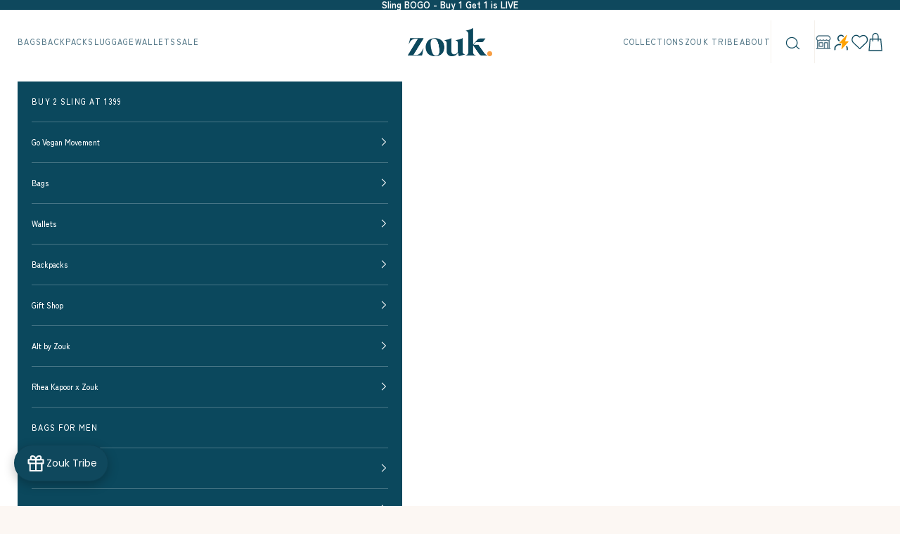

--- FILE ---
content_type: text/html; charset=utf-8
request_url: https://zouk.co.in/products/banaras-elegance-saira-trolley-bag
body_size: 116405
content:
<!doctype html>

<html class="no-js" lang="en" dir="ltr">
  <head>
    <!-- Google Tag Manager -->
<script async crossorigin fetchpriority="high" src="/cdn/shopifycloud/importmap-polyfill/es-modules-shim.2.4.0.js"></script>
<script>
(function(w,d,s,l,i){w[l]=w[l]||[];w[l].push({'gtm.start':
new Date().getTime(),event:'gtm.js'});var f=d.getElementsByTagName(s)[0],
j=d.createElement(s),dl=l!='dataLayer'?'&l='+l:'';j.async=true;j.src=
'https://www.googletagmanager.com/gtm.js?id='+i+dl;f.parentNode.insertBefore(j,f);
})(window,document,'script','dataLayer','GTM-NDW7W9B');
</script>
<!-- End Google Tag Manager -->

<!-- Google tag (gtag.js) -->
<script async src=""https://www.googletagmanager.com/gtag/js?id=DC-15346188""></script>
<script>
  window.dataLayer = window.dataLayer || [];
  function gtag(){dataLayer.push(arguments);}
  gtag('js', new Date());

  gtag('config', 'DC-15346188');
</script>

<script>
  gtag('event', 'conversion', {
    'allow_custom_scripts': true,
    'send_to': 'DC-15346188/zouk20/zouka0+standard'
  });
</script>
<noscript>
<img src=""https://ad.doubleclick.net/ddm/activity/src=15346188;type=zouk20;cat=zouka0;dc_lat=;dc_rdid=;tag_for_child_directed_treatment=;tfua=;npa=;gdpr=${GDPR};gdpr_consent=${GDPR_CONSENT_755};ord=1?"" width=""1"" height=""1"" alt=""""/>
</noscript>

<script>
  gtag('event', 'conversion', {
    'allow_custom_scripts': true,
    'send_to': 'DC-15346188/zouk20/zoukp0+standard'
  });
</script>
<noscript>
<img src=""https://ad.doubleclick.net/ddm/activity/src=15346188;type=zouk20;cat=zoukp0;dc_lat=;dc_rdid=;tag_for_child_directed_treatment=;tfua=;npa=;gdpr=${GDPR};gdpr_consent=${GDPR_CONSENT_755};ord=1?"" width=""1"" height=""1"" alt=""""/>
</noscript>


<script>
  gtag('event', 'conversion', {
    'allow_custom_scripts': true,
    'send_to': 'DC-15346188/zouk20/zoukp00+standard'
  });
</script>
<noscript>
<img src=""https://ad.doubleclick.net/ddm/activity/src=15346188;type=zouk20;cat=zoukp00;dc_lat=;dc_rdid=;tag_for_child_directed_treatment=;tfua=;npa=;gdpr=${GDPR};gdpr_consent=${GDPR_CONSENT_755};ord=1?"" width=""1"" height=""1"" alt=""""/>
</noscript>
<!-- End of event snippet: Please do not remove -->
    
        <!-- Gokwik theme code start -->
  <link rel="dns-prefetch" href="https://pdp.gokwik.co/">
  <link rel="dns-prefetch" href="https://api.gokwik.co">
    


  <script>
    window.gaTag = {ga4: "G-4KW7GFCBJE"}
    window.merchantInfo  = {
            mid: "191v12j0j690",
            environment: "production",
            type: "merchantInfo",
      		storeId: "21865207",
      		fbpixel: "615830225418888",
          }
    var productFormSelector = '';
    var cart = {"note":null,"attributes":{},"original_total_price":0,"total_price":0,"total_discount":0,"total_weight":0.0,"item_count":0,"items":[],"requires_shipping":false,"currency":"INR","items_subtotal_price":0,"cart_level_discount_applications":[],"checkout_charge_amount":0}
    var templateName = 'product'
  </script>

  <script src="https://pdp.gokwik.co/merchant-integration/build/merchant.integration.js?v4" defer></script>

  <script>
    if ('$' && '$' !== 'undefined') {
        const script = document.createElement('script');
        script.src = "https://www.googletagmanager.com/gtag/js?id="+ window.gaTag.ga4;
        script.defer = true;
        document.head.appendChild(script);
        window.dataLayer = window.dataLayer || [];
        function gtag(){dataLayer.push(arguments);}
        gtag('js', new Date());
        gtag('config', window.gaTag.ga4 ,{ 'groups': 'GA4','debug_mode':true });
    }
  </script>

  <script>
    window.addEventListener('gokwikLoaded', e => {
    var buyNowButton = document.getElementById('gokwik-buy-now');
if (buyNowButton) {
    buyNowButton.disabled = false;
    buyNowButton.classList.remove('disabled');
}
      var gokwikCheckoutButtons = document.querySelectorAll('.gokwik-checkout button');
gokwikCheckoutButtons.forEach(function(button) {
    button.disabled = false;
    button.classList.remove('disabled');
});
    //Do Not Touch This Line
    let clicked = false;
    let gokwikAdsID = "";
    const gokwikCheckoutEnable = (arrayOfElement) => {
      if (arrayOfElement.length === 0) return null;
      if (arrayOfElement.length > 1) {
        arrayOfElement.forEach(data => {
          if (data) {
            let targetElement = document.querySelectorAll(data);
            if (targetElement.length >= 1) {
              targetElement.forEach(element => {
                
                element.addEventListener("click", () => {
                  if (!clicked && gokwikAdsID) {
                    clicked = true;
                    gtag('event', 'conversion', {
                      'send_to': gokwikAdsID.toString().trim(),
                      'value': 0.0,
                      'currency': '',
                      'transaction_id': ''
                    });
                  }
                });
              });
            }
          }
        });
      }
    };
    gokwikCheckoutEnable(["#gokwik-buy-now",".gokwik-checkout button"])
    gokwikSdk.on('modal_closed', ()=>{
        clicked = false;
    })

    const targetElement = document.querySelector("body");
      function debounce(func, delay) {
        let timeoutId;
        return function () {
          const context = this;
          const args = arguments;
          clearTimeout(timeoutId);
          timeoutId = setTimeout(function () {
            func.apply(context, args);
          }, delay);
        };
      }

      const observer = new MutationObserver(() => {
     const addToCartButton = document.querySelector("button[name='add']");
const gokwikBuyNowButton = document.getElementById('gokwik-buy-now');

if (addToCartButton && addToCartButton.disabled) {
    gokwikBuyNowButton?.setAttribute('disabled', 'disabled');
} else {
    gokwikBuyNowButton?.removeAttribute('disabled');
}
        debouncedMyTimer();
      });

      const debouncedMyTimer = debounce(() => {
        observer.disconnect();
        //Do Not Touch this function
    
        gokwikCheckoutEnable(["#gokwik-buy-now",".gokwik-checkout button"])
        var gokwikCheckoutButtons = document.querySelectorAll('.gokwik-checkout button');
gokwikCheckoutButtons.forEach(function(button) {
    button.disabled = false;
    button.classList.remove('disabled');
});
        observer.observe(targetElement, { childList: true, subtree: true });
      }, 700);

      const config = { childList: true, subtree: true };
      observer.observe(targetElement, config);
    });
  </script>


  <script>
    function senddata() {
      let str;
      if (!sessionStorage.getItem('user_id')) {
        str = Math.floor(1000000000000000 + Math.random() * 9000000000000000).toString();
        sessionStorage.setItem('user_id', str);
      } else {
        str = sessionStorage.getItem('user_id');
      }
      var data = JSON.stringify({
        "experiment_id": "67c1d497e944c53581695e75",
        "user_attributes": {
          "m_id": "191v12j0j690",
        },
        "user_id": str,
      });
      fetch("https://api-gw.gokwik.io/v3/experiment/api/get_user_variant", {
        method: "POST",
        headers: {
          "Content-Type": "application/json",
          "x-gokwik-origin": location.origin,
        },
        body: data,
      })
        .then(response => response.json())
        .then((responseData) => {
          const finaldata = responseData?.data?.variant_name;
          Decidefun(finaldata);
        })
        .catch((error) => {
          console.error(error);
        });
    }
let css = ""
function Decidefun(valuetodecide) {
    let targetElement  = null;
    if (valuetodecide == "shopflo") {
               console.log("No Gokwik ----->")
      css = `
      .gokwik-checkout{display:none;}
      #gokwik-buy-now{display:none;}
      #checkout2{display:block!important;}
      `
      targetElement = document.querySelector("#gokwik-buy-now")
      if(targetElement){targetElement.remove()}
      } else {
         console.log("Show Gokwik ----->")
       css = `
       #checkout2{display:none!important;}
       `
    }
   const styleElement = document.createElement("style");
   styleElement.textContent = css;
   document.head.appendChild(styleElement);
}
document.addEventListener('DOMContentLoaded',senddata);
</script>


  


<style>
  
  .gokwik-checkout {
    width: 100%;
    display: flex;
    justify-content: center;
    flex-direction: column;
    align-items: end;
    margin-bottom: 10px;
  }
  .gokwik-checkout button {
    max-width:100%;
    width: 100%;
    border: none;
    display: flex;
    justify-content: center;
    align-items: center;
    background: #0d485d;
    position: relative;
    cursor: pointer;
    border-radius: 0px;
    height:63.79px;
    padding: 10.4px 28px;
  }
  #gokwik-buy-now.disabled, .gokwik-disabled{
    opacity:0.5;
    cursor: not-allowed;
    }
    .gokwik-checkout button:focus {
    outline: none;
  }
  .gokwik-checkout button > span {
    display: flex;
  }
  .gokwik-checkout button > span.btn-text {
    display: flex;
    flex-direction: column;
    color: #ffffff;
    align-items: flex-start;
  }
  .gokwik-checkout button > span.btn-text > span:last-child {
  	padding-top: 2px;
      font-size: 10px;
    
  }
  .gokwik-checkout button > span.btn-text > span:first-child {
     font-size: 13px;
    letter-spacing:1.18681px;
    font-weight:500;
    text-transform:uppercase;
  }
  .gokwik-checkout button > span.pay-opt-icon img:first-child {
    margin-right: 10px;
    margin-left: 10px;
  }
  /*   Additional */
  .gokwik-checkout button.disabled{
    opacity:0.5;
    cursor: not-allowed;
    }
  .gokwik-checkout button.disabled .addloadr#btn-loader{
     display: flex!important;
  }
    #gokwik-buy-now.disabled .addloadr#btn-loader{
     display: flex!important;
  }
      #gokwik-buy-now:disabled{
     cursor: not-allowed;
  }
.gokwik-checkout button:hover{
  background:white;
  border:1px solid #0D485D;
}
    .gokwik-checkout button:hover > span.btn-text > span:first-child{
      color:#0D485D;
    }

@media (max-width:540px){
  .gokwik-checkout button{
    height:43.57px;
  }
}
    .cart-drawer__footer .gokwik-checkout button{
      height:43.88px;
    }
    .show_price{
      display: flex;
      width:100%;
     }
  .show_price > .qnt-price {
  display: flex;
  justify-content: space-between;
  width: 100%;
}
        .button-group {
        gap:0px!important;
    }

  

  
  /* Loader CSS */
    #btn-loader{
      display: none;
      position: absolute;
      top: 0;
      bottom: 0;
      left: 0;
      right: 0;
      justify-content: center;
      align-items: center;
      background:#0d485d;
      border-radius:0px;

    }

  .cir-loader,
  .cir-loader:after {
    border-radius: 50%;
    width: 35px;
    height: 35px;
  }
  .cir-loader {
    margin: 6px auto;
    font-size: 10px;
    position: relative;
    text-indent: -9999em;
    border-top: 0.5em solid rgba(255, 255, 255, 0.2);
    border-right: 0.5em solid rgba(255, 255, 255, 0.2);
    border-bottom: 0.5em solid rgba(255, 255, 255, 0.2);
    border-left: 0.5em solid #ffffff;
    -webkit-transform: translateZ(0);
    -ms-transform: translateZ(0);
    transform: translateZ(0);
    -webkit-animation: load8 1.1s infinite linear;
    animation: load8 1.1s infinite linear;
  }
  @-webkit-keyframes load8 {
    0% {
      -webkit-transform: rotate(0deg);
      transform: rotate(0deg);
    }
    100% {
      -webkit-transform: rotate(360deg);
      transform: rotate(360deg);
    }
  }
  @keyframes load8 {
    0% {
      -webkit-transform: rotate(0deg);
      transform: rotate(0deg);
    }
    100% {
      -webkit-transform: rotate(360deg);
      transform: rotate(360deg);
    }
  }
</style>
 <!-- Gokwik theme code End -->
  <script type="text/javascript">
    (function(c,l,a,r,i,t,y){
        c[a]=c[a]||function(){(c[a].q=c[a].q||[]).push(arguments)};
        t=l.createElement(r);t.async=1;t.src="https://www.clarity.ms/tag/"+i;
        y=l.getElementsByTagName(r)[0];y.parentNode.insertBefore(t,y);
    })(window, document, "clarity", "script", "knocotuc21");
</script>
<script>
window.KiwiSizing = window.KiwiSizing === undefined ? {} : window.KiwiSizing;
KiwiSizing.shop = "zoukbags.myshopify.com";


KiwiSizing.data = {
  collections: "264911945825,487199572264,487208157480,483383804200,482866037032,483383902504,477828022568,476465135912,477640622376,479186420008,480013058344,482172829992,479092080936,478810177832,273250680929,476808249640,486165807400,474747470120,501273297192,490578018600,478359421224,501626011944,478809882920,479474450728,479004885288,263273381985,273658314849,33196507252,480569393448,477983015208,466452316456,477161685288,480059752744,480600260904,479860392232,479596773672,478557372712,482520367400",
  tags: "3rdP_50%OFF,__with_only:classic-utility-pouch,__with_only:flomotif-classic-utility-pouch,__with_only:gwalior-weaves-classic-utility-pouch,__with_only:perfect-men-s-day-gift-wallet-499,Active Products,Active Products_,AddOn-Timer,All New,All Saira Trolley Bag,AllActiveBags,AllLuggage,inventory_Count_more_then_1,Luggage,newlaunchluggage,No Stock,NP_2024_SL,Partner Luggage,Products with 18% Tax,Saira,Saira Luggage (Brown),Soft Luggage,Weekender Bag,Zouk_ALL_Products",
  product: "9267315081512",
  vendor: "Luggage",
  type: "Saira Trolley Bag",
  title: "Banaras Elegance Saira Trolley Bag",
  images: ["\/\/zouk.co.in\/cdn\/shop\/files\/Banaras_elegance_saira_brown_medium_4.png?v=1757065121","\/\/zouk.co.in\/cdn\/shop\/files\/BANARAS_ELEGANCE_SAIRA_TROLLEY_BAG_CABIN_BROWN.png?v=1757065121","\/\/zouk.co.in\/cdn\/shop\/files\/Banaras_Elegance_Brown_Saria_Cabin_Back.png?v=1757486439","\/\/zouk.co.in\/cdn\/shop\/files\/BANARAS_ELEGANCE_SAIRA_TROLLEY_BAG_CABIN_BROWN_side.png?v=1758697353","\/\/zouk.co.in\/cdn\/shop\/files\/luggage_infographic-01_f6c25e9d-6a6b-4980-94d0-3bcfec268c21.png?v=1758697353","\/\/zouk.co.in\/cdn\/shop\/files\/Saira_Trolley_Bag_2_8dd4efc0-c720-4087-9c87-6c431e3e8c56.png?v=1758697727","\/\/zouk.co.in\/cdn\/shop\/files\/Saira_Trolley_Bag_1_3e41747c-9c1d-4f34-bc08-04bb6c018b93.png?v=1758697727","\/\/zouk.co.in\/cdn\/shop\/files\/Banaras_Elegance_Saira_Trolley_Bag_Cabin_d7a9285c-f76e-4ef1-b277-f5f78b3ced60.jpg?v=1758697353","\/\/zouk.co.in\/cdn\/shop\/files\/Component_4_e9584ae5-deac-42a6-ba65-b21dbc8f11c2.png?v=1758697353","\/\/zouk.co.in\/cdn\/shop\/files\/1x1_Saira_listing-04_2084e357-2048-42a6-aa09-ed8993c4a83f.png?v=1758697353"],
  options: [{"name":"Size","position":1,"values":["Cabin ₹ 2899","Medium ₹ 3499","Large ₹ 4399"]}],
  variants: [{"id":49856162824488,"title":"Cabin ₹ 2899","option1":"Cabin ₹ 2899","option2":null,"option3":null,"sku":"ZLSTB-C-BE","requires_shipping":true,"taxable":true,"featured_image":{"id":51276716540200,"product_id":9267315081512,"position":2,"created_at":"2025-09-05T15:05:45+05:30","updated_at":"2025-09-05T15:08:41+05:30","alt":null,"width":1692,"height":1692,"src":"\/\/zouk.co.in\/cdn\/shop\/files\/BANARAS_ELEGANCE_SAIRA_TROLLEY_BAG_CABIN_BROWN.png?v=1757065121","variant_ids":[49856162824488]},"available":true,"name":"Banaras Elegance Saira Trolley Bag - Cabin ₹ 2899","public_title":"Cabin ₹ 2899","options":["Cabin ₹ 2899"],"price":289900,"weight":12190,"compare_at_price":0,"inventory_quantity":25,"inventory_management":"shopify","inventory_policy":"deny","barcode":"8904456058900","featured_media":{"alt":null,"id":42365969563944,"position":2,"preview_image":{"aspect_ratio":1.0,"height":1692,"width":1692,"src":"\/\/zouk.co.in\/cdn\/shop\/files\/BANARAS_ELEGANCE_SAIRA_TROLLEY_BAG_CABIN_BROWN.png?v=1757065121"}},"requires_selling_plan":false,"selling_plan_allocations":[],"quantity_rule":{"min":1,"max":null,"increment":1}},{"id":49856162857256,"title":"Medium ₹ 3499","option1":"Medium ₹ 3499","option2":null,"option3":null,"sku":"ZLSTB-M-BE","requires_shipping":true,"taxable":true,"featured_image":{"id":51321921929512,"product_id":9267315081512,"position":10,"created_at":"2025-09-10T14:41:13+05:30","updated_at":"2025-09-24T12:32:33+05:30","alt":null,"width":1081,"height":1081,"src":"\/\/zouk.co.in\/cdn\/shop\/files\/1x1_Saira_listing-04_2084e357-2048-42a6-aa09-ed8993c4a83f.png?v=1758697353","variant_ids":[49856162857256]},"available":true,"name":"Banaras Elegance Saira Trolley Bag - Medium ₹ 3499","public_title":"Medium ₹ 3499","options":["Medium ₹ 3499"],"price":349900,"weight":19460,"compare_at_price":0,"inventory_quantity":25,"inventory_management":"shopify","inventory_policy":"deny","barcode":"8904456058979","featured_media":{"alt":null,"id":42410885021992,"position":11,"preview_image":{"aspect_ratio":1.0,"height":1081,"width":1081,"src":"\/\/zouk.co.in\/cdn\/shop\/files\/1x1_Saira_listing-04_2084e357-2048-42a6-aa09-ed8993c4a83f.png?v=1758697353"}},"requires_selling_plan":false,"selling_plan_allocations":[],"quantity_rule":{"min":1,"max":null,"increment":1}},{"id":49856162890024,"title":"Large ₹ 4399","option1":"Large ₹ 4399","option2":null,"option3":null,"sku":"ZLSTB-L-BE","requires_shipping":true,"taxable":true,"featured_image":{"id":51321096012072,"product_id":9267315081512,"position":9,"created_at":"2025-09-10T12:11:25+05:30","updated_at":"2025-09-24T12:32:33+05:30","alt":null,"width":1200,"height":1200,"src":"\/\/zouk.co.in\/cdn\/shop\/files\/Component_4_e9584ae5-deac-42a6-ba65-b21dbc8f11c2.png?v=1758697353","variant_ids":[49856162890024]},"available":false,"name":"Banaras Elegance Saira Trolley Bag - Large ₹ 4399","public_title":"Large ₹ 4399","options":["Large ₹ 4399"],"price":439900,"weight":29250,"compare_at_price":0,"inventory_quantity":0,"inventory_management":"shopify","inventory_policy":"deny","barcode":"8904456059044","featured_media":{"alt":null,"id":42410061824296,"position":10,"preview_image":{"aspect_ratio":1.0,"height":1200,"width":1200,"src":"\/\/zouk.co.in\/cdn\/shop\/files\/Component_4_e9584ae5-deac-42a6-ba65-b21dbc8f11c2.png?v=1758697353"}},"requires_selling_plan":false,"selling_plan_allocations":[],"quantity_rule":{"min":1,"max":null,"increment":1}}],
};

</script>
    <meta charset="utf-8">
    <meta
      name="viewport"
      content="width=device-width, initial-scale=1.0, height=device-height, minimum-scale=1.0, maximum-scale=5.0"
    >

    <title>
      Buy Banaras Elegance Saira Trolley Bag Online in India for Men &amp; Women at Zouk
    </title><meta name="description" content="Shop Banaras Elegance Saira Trolley Bag Online in India from Zouk. Our soft-sided luggage collection combines style, functionality, and the spirit of adventure. Our bags are 100% PeTA approved and come with many features like: ✔Organized Interiors, ✔Ergonomic Pockets, ✔Anti-Theft Pocket, ✔Adjustable Straps."><link rel="canonical" href="https://zouk.co.in/products/banaras-elegance-saira-trolley-bag"><link rel="shortcut icon" href="//zouk.co.in/cdn/shop/files/favicon.jpg?v=1655950709&width=96">
      <link rel="apple-touch-icon" href="//zouk.co.in/cdn/shop/files/favicon.jpg?v=1655950709&width=180"><link rel="preconnect" href="https://fonts.shopifycdn.com" crossorigin>
    <link rel="dns-prefetch" href="https://productreviews.shopifycdn.com"><meta property="og:type" content="product">
  <meta property="og:title" content="Banaras Elegance Saira Trolley Bag">
  <meta property="product:price:amount" content="2,899.00">
  <meta property="product:price:currency" content="INR"><meta property="og:image" content="http://zouk.co.in/cdn/shop/files/Banaras_elegance_saira_brown_medium_4.png?v=1757065121&width=2048">
  <meta property="og:image:secure_url" content="https://zouk.co.in/cdn/shop/files/Banaras_elegance_saira_brown_medium_4.png?v=1757065121&width=2048">
  <meta property="og:image:width" content="1024">
  <meta property="og:image:height" content="1024"><meta property="og:description" content="Shop Banaras Elegance Saira Trolley Bag Online in India from Zouk. Our soft-sided luggage collection combines style, functionality, and the spirit of adventure. Our bags are 100% PeTA approved and come with many features like: ✔Organized Interiors, ✔Ergonomic Pockets, ✔Anti-Theft Pocket, ✔Adjustable Straps."><meta property="og:url" content="https://zouk.co.in/products/banaras-elegance-saira-trolley-bag">
<meta property="og:site_name" content="Zouk"><meta name="twitter:card" content="summary"><meta name="twitter:title" content="Banaras Elegance Saira Trolley Bag">
  <meta name="twitter:description" content="If travel is her runway, the Saira Trolley Bag is her showstopper. The Saira Trolley Bag blends vibrant, India-inspired prints with minimalistic leather accents, creating a piece that truly looks like it belongs in her world. The spacious compartments inside make way for every one of her plans, be it spontaneous or planned. The lightweight Saira Trolley Bag is every woman’s dream travel companion. The Saira Trolley Bag comes with: An adjustable Multi-stage telescopic handle tailored to her height  Silent spinner wheels with a 360-degree rotation that glide like a dream An anti-theft pocket which keeps all her priced possessions safe and secure A fixed combination lock that unlocks peace of mind every time she travels A bonus laundry bag that makes unpacking a breeze Two interior compartments that keep her private belongings always private Easy-to-access exterior pockets that help"><meta name="twitter:image" content="https://zouk.co.in/cdn/shop/files/Banaras_elegance_saira_brown_medium_4.png?crop=center&height=1200&v=1757065121&width=1200">
  <meta name="twitter:image:alt" content="">
  <script type="application/ld+json">
  {
    "@context": "https://schema.org",
    "@type": "Product",
    "productID": 9267315081512,
    "offers": [{
          "@type": "Offer",
          "name": "Cabin ₹ 2899",
          "availability":"https://schema.org/InStock",
          "price": 2899.0,
          "priceCurrency": "INR",
          "priceValidUntil": "2025-11-26","sku": "ZLSTB-C-BE","gtin": "8904456058900","hasMerchantReturnPolicy": {
              "merchantReturnLink": "https:\/\/zouk.co.in\/policies\/refund-policy"
            },"shippingDetails": {
              "shippingSettingsLink": "https:\/\/zouk.co.in\/policies\/shipping-policy"
            },"url": "https://zouk.co.in/products/banaras-elegance-saira-trolley-bag?variant=49856162824488"
        },
{
          "@type": "Offer",
          "name": "Medium ₹ 3499",
          "availability":"https://schema.org/InStock",
          "price": 3499.0,
          "priceCurrency": "INR",
          "priceValidUntil": "2025-11-26","sku": "ZLSTB-M-BE","gtin": "8904456058979","hasMerchantReturnPolicy": {
              "merchantReturnLink": "https:\/\/zouk.co.in\/policies\/refund-policy"
            },"shippingDetails": {
              "shippingSettingsLink": "https:\/\/zouk.co.in\/policies\/shipping-policy"
            },"url": "https://zouk.co.in/products/banaras-elegance-saira-trolley-bag?variant=49856162857256"
        },
{
          "@type": "Offer",
          "name": "Large ₹ 4399",
          "availability":"https://schema.org/OutOfStock",
          "price": 4399.0,
          "priceCurrency": "INR",
          "priceValidUntil": "2025-11-26","sku": "ZLSTB-L-BE","gtin": "8904456059044","hasMerchantReturnPolicy": {
              "merchantReturnLink": "https:\/\/zouk.co.in\/policies\/refund-policy"
            },"shippingDetails": {
              "shippingSettingsLink": "https:\/\/zouk.co.in\/policies\/shipping-policy"
            },"url": "https://zouk.co.in/products/banaras-elegance-saira-trolley-bag?variant=49856162890024"
        }
],"aggregateRating": {
        "@type": "AggregateRating",
        "ratingValue": "5.0",
        "reviewCount": "1",
        "worstRating": "1.0",
        "bestRating": "5.0"
      },"brand": {
      "@type": "Brand",
      "name": "Luggage"
    },
    "name": "Banaras Elegance Saira Trolley Bag",
    "description": "\nIf travel is her runway, the Saira Trolley Bag is her showstopper. The Saira Trolley Bag blends vibrant, India-inspired prints with minimalistic leather accents, creating a piece that truly looks like it belongs in her world. The spacious compartments inside make way for every one of her plans, be it spontaneous or planned. The lightweight Saira Trolley Bag is every woman’s dream travel companion.\n\nThe Saira Trolley Bag comes with:\n\nAn adjustable Multi-stage telescopic handle tailored to her height \n\nSilent spinner wheels with a 360-degree rotation that glide like a dream\n\nAn anti-theft pocket which keeps all her priced possessions safe and secure\n\nA fixed combination lock that unlocks peace of mind every time she travels\n\nA bonus laundry bag that makes unpacking a breeze\n\nTwo interior compartments that keep her private belongings always private\n\nEasy-to-access exterior pockets that help keep her on-the-go items within reach\n\nTop and side grab handles that ensure she never has to ask for help \n\nAn expander for every last minute item in her spontaneous journey\n\n2 protective studs on every side ensure a smooth journey so she never has to worry about scratches or scuffs\n\n\nWhen it comes to the Saira Trolley Bag, every inch of it has been designed around the way she travels: elegant in pace, effortless in motion and unmistakably hers through every journey.\nSee our Saira Trolley Bag Collections for more choices.\n\nMore information in the Specifications tab\nSpecifications\n\nFabric Name - Banaras Elegance\nColor - Multicolor\nPattern - Carpet\nExternal Material - Polyester fabric, vegan leather\nCountry of Origin - India\nCabin Weight - 3.1 kgs ( approx. )\nMedium Weight - 3.6 kgs ( approx. )\nLarge Weight - 4.2 kgs ( approx. )\nNo. of zippers - 9 ( including 2 compartments, 6 pockets \u0026amp; an expander)\nNo. of pockets - 6 ( 4 internal, 2 external )\nNo. of compartments - 1 main compartment, 1 front compartment.\n\n\nDimensions\n\n\nCabin: (Length x Width x Height) -38 x 30 x 59 cms (approx) + up to 5 cms expandable, Volume-67 liters (approx).\n\n\nMedium: (Length x Width x Height) -42 x 33 x 69 cms (approx) + up to 5 cms expandable, Volume- 96 liters (approx).\n\n\nLarge: (Length x Width x Height) -48 x 35 x 78 cms (approx) + up to 5 cms expandable, Volume- 131 liters (approx).\n\n\n",
    "category": "Saira Trolley Bag",
    "url": "https://zouk.co.in/products/banaras-elegance-saira-trolley-bag",
    "sku": "ZLSTB-C-BE","gtin": "8904456058900","weight": {
      "@type": "QuantitativeValue",
      "unitCode": "kg",
      "value": 12.19
      },"image": {
      "@type": "ImageObject",
      "url": "https://zouk.co.in/cdn/shop/files/Banaras_elegance_saira_brown_medium_4.png?v=1757065121&width=1024",
      "image": "https://zouk.co.in/cdn/shop/files/Banaras_elegance_saira_brown_medium_4.png?v=1757065121&width=1024",
      "name": "",
      "width": "1024",
      "height": "1024"
    }
  }
  </script>



  <script type="application/ld+json">
  {
    "@context": "https://schema.org",
    "@type": "BreadcrumbList",
  "itemListElement": [{
      "@type": "ListItem",
      "position": 1,
      "name": "Home",
      "item": "https://zouk.co.in"
    },{
          "@type": "ListItem",
          "position": 2,
          "name": "Banaras Elegance Saira Trolley Bag",
          "item": "https://zouk.co.in/products/banaras-elegance-saira-trolley-bag"
        }]
  }
  </script>

<style>/* Typography (heading) */
    

/* Typography (body) */
    



:root {
      /* Container */
      --container-max-width: 100%;
      --container-xxs-max-width: 27.5rem; /* 440px */
      --container-xs-max-width: 42.5rem; /* 680px */
      --container-sm-max-width: 61.25rem; /* 980px */
      --container-md-max-width: 71.875rem; /* 1150px */
      --container-lg-max-width: 78.75rem; /* 1260px */
      --container-xl-max-width: 85rem; /* 1360px */
      --container-gutter: 1rem;

      --section-with-border-vertical-spacing: 2rem;
      --section-with-border-vertical-spacing-tight:2rem;
      --section-without-border-vertical-spacing:2.5rem;
      --section-without-border-vertical-spacing-tight:2rem;

      --section-stack-gap:2.25rem;
      --section-stack-gap-tight: 2.25rem;

      /* Form settings */
      --form-gap: 1.25rem; /* Gap between fieldset and submit button */
      --fieldset-gap: 1rem; /* Gap between each form input within a fieldset */
      --form-control-gap: 0.625rem; /* Gap between input and label (ignored for floating label) */
      --checkbox-control-gap: 0.75rem; /* Horizontal gap between checkbox and its associated label */
      --input-padding-block: 0.65rem; /* Vertical padding for input, textarea and native select */
      --input-padding-inline: 0.8rem; /* Horizontal padding for input, textarea and native select */
      --checkbox-size: 0.875rem; /* Size (width and height) for checkbox */

      /* Other sizes */
      --sticky-area-height: calc(var(--announcement-bar-is-sticky, 0) * var(--announcement-bar-height, 0px) + var(--header-is-sticky, 0) * var(--header-height, 0px));

      /* RTL support */
      --transform-logical-flip: 1;
      --transform-origin-start: left;
      --transform-origin-end: right;

      /**
       * ---------------------------------------------------------------------
       * TYPOGRAPHY
       * ---------------------------------------------------------------------
       */

      /* Font properties */
  /*     --heading-font-family: "system_ui", -apple-system, 'Segoe UI', Roboto, 'Helvetica Neue', 'Noto Sans', 'Liberation Sans', Arial, sans-serif, 'Apple Color Emoji', 'Segoe UI Emoji', 'Segoe UI Symbol', 'Noto Color Emoji'; */
      --heading-font-family: 'Gallient', "system_ui", -apple-system, 'Segoe UI', Roboto, 'Helvetica Neue', 'Noto Sans', 'Liberation Sans', Arial, sans-serif, 'Apple Color Emoji', 'Segoe UI Emoji', 'Segoe UI Symbol', 'Noto Color Emoji';
      --heading-font-weight: 400;
      --heading-font-style: normal;
      --heading-text-transform: normal;
      --heading-letter-spacing: 0.0em;
  /*     --text-font-family: "system_ui", -apple-system, 'Segoe UI', Roboto, 'Helvetica Neue', 'Noto Sans', 'Liberation Sans', Arial, sans-serif, 'Apple Color Emoji', 'Segoe UI Emoji', 'Segoe UI Symbol', 'Noto Color Emoji'; */
      --text-font-family: 'Zen Kaku Gothic Antique', -apple-system, 'Segoe UI', Roboto, 'Helvetica Neue', 'Noto Sans', 'Liberation Sans', Arial, sans-serif, 'Apple Color Emoji', 'Segoe UI Emoji', 'Segoe UI Symbol', 'Noto Color Emoji';
      --text-font-weight: 400;
      --text-font-style: normal;
      --text-letter-spacing: 0.0em;
      --button-font: var(--text-font-style) var(--text-font-weight) var(--text-sm) / 1.65 var(--text-font-family);
      --button-text-transform: uppercase;
      --button-letter-spacing: 0.18em;

      /* Font sizes */--text-heading-size-factor: 1;
      --text-h1: max(0.6875rem, clamp(1.375rem, 1.146341463414634rem + 0.975609756097561vw, 2rem) * var(--text-heading-size-factor));
      --text-h2: max(0.6875rem, clamp(1.25rem, 1.0670731707317074rem + 0.7804878048780488vw, 1.75rem) * var(--text-heading-size-factor));
      --text-h3: max(0.6875rem, clamp(1.125rem, 1.0335365853658536rem + 0.3902439024390244vw, 1.375rem) * var(--text-heading-size-factor));
      --text-h4: max(0.6875rem, clamp(1rem, 0.9542682926829268rem + 0.1951219512195122vw, 1.125rem) * var(--text-heading-size-factor));
      --text-h5: calc(0.875rem * var(--text-heading-size-factor));
      --text-h6: calc(0.75rem * var(--text-heading-size-factor));

      --text-xs: 0.8125rem;
      --text-sm: 0.875rem;
      --text-base: 0.9375rem;
      --text-lg: 1.0625rem;
      --text-xl: 1.25rem;

      /**
       * ---------------------------------------------------------------------
       * COLORS
       * ---------------------------------------------------------------------
       */

      /* Color settings */--accent: 11 72 108;
      --text-primary: 11 72 93;
      --background-primary: 252 247 243;
      --background-secondary: 255 255 255;
      --border-color: 216 221 220;
      --page-overlay: 0 0 0 / 0.4;
      --heading-color       : #cc664e;

      /* Button colors */
      --button-background-primary: 11 72 108;
      --button-text-primary: 255 255 255;

      /* Status colors */
      --success-background: 212 227 203;
      --success-text: 48 122 7;
      --warning-background: 254 240 228;
      --warning-text: 245 126 32;
      --error-background: 243 204 204;
      --error-text: 203 43 43;

      /* Product colors */
      --on-sale-text: 11 72 108;
      --on-sale-badge-background: 11 72 108;
      --on-sale-badge-text: 255 255 255;
      --sold-out-badge-background: 239 239 239;
      --sold-out-badge-text: 0 0 0 / 0.65;
      --custom-badge-background: 246 157 68;
      --custom-badge-text: 0 0 0 / 0.65;
      --star-color: 245 126 32;

      /* Header colors */--header-background: 255 255 255;
      --header-text: 86 121 137;
      --header-border-color: 230 235 237;

      /* Footer colors */--footer-background: 204 102 77;
      --footer-text: 255 255 255;
      --footer-border-color: 212 125 104;

      /* Modal colors */--modal-background: 255 255 255;
      --modal-text: 28 28 28;
      --modal-border-color: 221 221 221;

      /* Drawer colors (reuse the same as modal) */
      --drawer-background: 255 255 255;
      --drawer-text: 28 28 28;
      --drawer-border-color: 221 221 221;

      /* Popover background (uses the primary background) */
      --popover-background: 255 255 255;
      --popover-text: 11 72 93;
      --popover-border-color: 216 221 220;

      /* Rounded variables (used for border radius) */
      --rounded-full: 9999px;
      --button-border-radius: 0.0rem;
      --input-border-radius: 0.0rem;

      /* Box shadow */
      --shadow-sm: 0 2px 8px rgb(0 0 0 / 0.05);
      --shadow: 0 5px 15px rgb(0 0 0 / 0.05);
      --shadow-md: 0 5px 30px rgb(0 0 0 / 0.05);
      --shadow-block: px px px rgb(var(--text-primary) / 0.0);

      /**
       * ---------------------------------------------------------------------
       * OTHER
       * ---------------------------------------------------------------------
       */

      --checkmark-svg-url: url(//zouk.co.in/cdn/shop/t/331/assets/checkmark.svg?v=77552481021870063511762102052);
      --cursor-zoom-in-svg-url: url(//zouk.co.in/cdn/shop/t/331/assets/cursor-zoom-in.svg?v=90467136308728347251762102052);
    }

    [dir="rtl"]:root {
      /* RTL support */
      --transform-logical-flip: -1;
      --transform-origin-start: right;
      --transform-origin-end: left;
    }

    @media screen and (min-width: 700px) {
      :root {
        /* Typography (font size) */
        --text-xs: 0.875rem;
        --text-sm: 0.9375rem;
        --text-base: 1.0rem;
        --text-lg: 1.125rem;
        --text-xl: 1.375rem;

        /* Spacing settings */
        --container-gutter: 2rem;
      }
    }

    @media screen and (min-width: 1000px) {
      :root {
        /* Spacing settings */
        --container-gutter: 3rem;

        --section-with-border-vertical-spacing: 3rem;
        --section-with-border-vertical-spacing-tight: 3rem;
        --section-without-border-vertical-spacing: 3.5rem;
        --section-without-border-vertical-spacing-tight: 3rem;

        --section-stack-gap:2.25rem;
        --section-stack-gap-tight:2.25rem;
      }
    }
</style>
<script>
  document.documentElement.classList.replace('no-js', 'js');

  // This allows to expose several variables to the global scope, to be used in scripts
  window.themeVariables = {
    settings: {
      showPageTransition: false,
      pageType: "product",
      moneyFormat: "₹ {{amount}}",
      moneyWithCurrencyFormat: "₹ {{amount}}",
      currencyCodeEnabled: false,
      cartType: "drawer"
    },

    strings: {
      addToCartButton: "Add to cart",
      soldOutButton: "Sold out",
      preOrderButton: "Pre-order",
      unavailableButton: "Unavailable",
      addedToCart: "Added to your cart!",
      closeGallery: "Close gallery",
      zoomGallery: "Zoom picture",
      errorGallery: "Image cannot be loaded",
      soldOutBadge: "Sold out",
      discountBadge: "Save @@",
      sku: "SKU:",
      shippingEstimatorNoResults: "Sorry, we do not ship to your address.",
      shippingEstimatorOneResult: "There is one shipping rate for your address:",
      shippingEstimatorMultipleResults: "There are several shipping rates for your address:",
      shippingEstimatorError: "One or more error occurred while retrieving shipping rates:",
      next: "Next",
      previous: "Previous"
    },

    mediaQueries: {
      'sm': 'screen and (min-width: 700px)',
      'md': 'screen and (min-width: 1000px)',
      'lg': 'screen and (min-width: 1150px)',
      'xl': 'screen and (min-width: 1400px)',
      '2xl': 'screen and (min-width: 1600px)',
      'sm-max': 'screen and (max-width: 699px)',
      'md-max': 'screen and (max-width: 999px)',
      'lg-max': 'screen and (max-width: 1149px)',
      'xl-max': 'screen and (max-width: 1399px)',
      '2xl-max': 'screen and (max-width: 1599px)',
      'motion-safe': '(prefers-reduced-motion: no-preference)',
      'motion-reduce': '(prefers-reduced-motion: reduce)',
      'supports-hover': 'screen and (pointer: fine)',
      'supports-touch': 'screen and (hover: none)'
    }
  };</script>
<!-- Font icon for header icons -->
<link href="https://wishlisthero-assets.revampco.com/safe-icons/css/wishlisthero-icons.css" rel="stylesheet">
<!-- Style for floating buttons and others -->
<style type="text/css">
  @media screen and (max-width: 641px){

  .Header__Icon+.Header__Icon {
  margin-left: 10px;
  }
  }
  @media screen and (min-width: 641px){
  .Header__Icon+.Header__Icon.Wlh-Header__Icon {
  margin-left: 20px;
  }
  }.wishlisthero-floating {
          position: absolute;
            right:5px;
          top: 5px;
          z-index: 1;
          border-radius: 100%;
      }
  .wishlisthero-floating svg {
  font-size:23px;
  margin-top:1px;
  }
      .wishlisthero-floating:hover {
          background-color: rgba(0, 0, 0, 0.05);
      }

      .wishlisthero-floating button {
          font-size: 20px !important;
          width: 40px !important;
          padding: 0.125em 0 0 !important;
      }
  .MuiTypography-body2 ,.MuiTypography-body1 ,.MuiTypography-caption ,.MuiTypography-button ,.MuiTypography-h1 ,.MuiTypography-h2 ,.MuiTypography-h3 ,.MuiTypography-h4 ,.MuiTypography-h5 ,.MuiTypography-h6 ,.MuiTypography-subtitle1 ,.MuiTypography-subtitle2 ,.MuiTypography-overline , MuiButton-root{
       font-family: inherit !important; /*Roboto, Helvetica, Arial, sans-serif;*/
  }
  .MuiTypography-h1 , .MuiTypography-h2 , .MuiTypography-h3 , .MuiTypography-h4 , .MuiTypography-h5 , .MuiTypography-h6 , .MuiButton-root, .MuiCardHeader-title a{
       font-family: "system_ui", -apple-system, 'Segoe UI', Roboto, 'Helvetica Neue', 'Noto Sans', 'Liberation Sans', Arial, sans-serif, 'Apple Color Emoji', 'Segoe UI Emoji', 'Segoe UI Symbol', 'Noto Color Emoji' !important;
  }

      /****************************************************************************************/
      /* For some theme shared view need some spacing */
  #wishlisthero-product-page-button-container{
    margin-top: 20px;
  }    /*
      #wishlist-hero-shared-list-view {
    margin-top: 15px;
    margin-bottom: 15px;
  }
  #wishlist-hero-shared-list-view h1 {
    padding-left: 5px;
  }

  #wishlisthero-product-page-button-container{
    padding-top: 15px;
  }
  */
      /****************************************************************************************/
      /* #wishlisthero-product-page-button-container button {
    padding-left: 1px !important;
  } */
      /****************************************************************************************/
      /* Customize the indicator when wishlist has items AND the normal indicator not working */
      span.wishlist-hero-items-count {
         right: -4px;
         margin-top: 2px;
     }

     @media(min-width:760px){
      span.wishlist-hero-items-count {
         margin-top: 0px;
     }
     }
  /*span.wishlist-hero-items-count {
    position: absolute;
    top: 2px;
    right: -2px;
    width: 10px;
    height: 10px;
    background-color: #eee;
    background-color: ;
      border-radius: 100%;
      border: 1px solid white;
      box-sizing: border-box;
  } */
  .MuiCardMedia-root{
  padding-top:120% !important;
  }
</style>
<script>
  window.wishlisthero_cartDotClasses=['Header__CartDot', 'is-visible'];
</script>
<script>
  window.wishlisthero_buttonProdPageClasses=['Button','Button--secondary','Button--full'];
</script>
<script>
  window.wishlisthero_buttonProdPageFontSize='auto';
</script>


<script type="text/javascript">
  try{
    window.WishListHero_setting = {"ButtonColor":"#0d485d","IconColor":"rgba(255, 255, 255, 1)","IconType":"Heart","ButtonTextBeforeAdding":"ADD TO WISHLIST","ButtonTextAfterAdding":"ADDED TO WISHLIST","AnimationAfterAddition":"None","ButtonTextAddToCart":"ADD TO CART","AddedProductNotificationText":"Product added to wishlist successfully","AddedProductToCartNotificationText":"Product added to cart successfully","SharePopup_TitleText":"Share My wishlist","SharePopup_shareBtnText":"Share","SharePopup_shareHederText":"Share on Social Networks","SharePopup_shareCopyText":"Or copy Wishlist link to share","SharePopup_shareCancelBtnText":"cancel","SharePopup_shareCopyBtnText":"copy","SendEMailPopup_BtnText":"send email","SendEMailPopup_FromText":"From Name","SendEMailPopup_ToText":"To email","SendEMailPopup_BodyText":"Body","SendEMailPopup_SendBtnText":"send","SendEMailPopup_TitleText":"Send My Wislist via Email","RemoveProductMessageText":"Are you sure you want to remove this item from your wishlist ?","RemovedProductNotificationText":"Product removed from wishlist successfully","RemovePopupOkText":"ok","RemovePopup_HeaderText":"ARE YOU SURE?","ViewWishlistText":"View wishlist","EmptyWishlistText":"there are no items in this wishlist","BuyNowButtonText":"Buy Now","Wishlist_Title":"My Wishlist","WishlistHeaderTitleAlignment":"Left","WishlistProductImageSize":"Normal","PriceColor":"#CC664E","HeaderFontSize":"30","PriceFontSize":"18","ProductNameFontSize":"16","LaunchPointType":"header_menu","DisplayWishlistAs":"popup_window","DisplayButtonAs":"button_with_icon","PopupSize":"md","HideAddToCartButton":false,"DisableGuestCustomer":true,"LoginPopupContent":"Please login to save your wishlist across devices.","LoginPopupLoginBtnText":"Login","LoginPopupContentFontSize":"20","NotificationPopupPosition":"right","WishlistButtonTextColor":"rgba(255, 255, 255, 1)","_id":"5ede745503469d564729db55","EnableCollection":false,"EnableShare":true,"RemovePowerBy":true,"EnableFBPixel":false,"DisapleApp":false,"FloatPointPossition":"bottom_right","HeartStateToggle":true,"HeaderMenuItemsIndicator":true,"BuyNowButtonColor":"rgba(197, 122, 68, 1)","ShareViaEmailSubject":"A Zouk Wish List from  ##wishlist_hero_share_email_customer_name##","BuyNowTextButtonColor":"rgb(255, 255, 255)","AddAllOutOfStockProductNotificationText":"There seems to have been an issue adding items to cart, please try again later","AddProductMessageText":"Are you sure you want to add all items to cart ?","ButtonTextAddAllToCart":"ADD All TO CART","ButtonTextOutOfStock":"OUT OF STOCK","ButtonTextRemoveAllToCart":"REMOVE All FROM WISHLIST","EnableRemoveFromWishlistAfterAddButtonText":"REMOVE FROM WISHLIST","NoRedirectAfterAddToCart":false,"RemoveAllProductMessageText":"Are you sure you want to remove all items from your wishlist ?","ViewCartLinkText":"View Cart","SendEMailPopup_SendNotificationText":"email sent successfully","SharePopup_shareCopiedText":"Copied","Shop":"zoukbags.myshopify.com","shop":"zoukbags.myshopify.com","Status":"Active","Plan":"PLATINUM"};
   }catch(e){ console.error('Error loading config',e); }
</script>

<script async src="//zouk.co.in/cdn/shop/t/331/assets/es-module-shims.min.js?v=159057027972611436811762101997"></script>
    <!-- <script src="https://bridge.shopflo.com/js/shopflo.bundle.js" async></script> -->

    <script type="importmap">{
        "imports": {
          "vendor": "//zouk.co.in/cdn/shop/t/331/assets/vendor.min.js?v=47076452047713238631762102005",
          "theme": "//zouk.co.in/cdn/shop/t/331/assets/theme.js?v=63752765898388596211762102004",
          "photoswipe": "//zouk.co.in/cdn/shop/t/331/assets/photoswipe.min.js?v=96595610301167188461762102003"
        }
      }
    </script>

    <script type="module" src="//zouk.co.in/cdn/shop/t/331/assets/vendor.min.js?v=47076452047713238631762102005"></script>
    <script type="module" src="//zouk.co.in/cdn/shop/t/331/assets/theme.js?v=63752765898388596211762102004"></script>

    <script>window.performance && window.performance.mark && window.performance.mark('shopify.content_for_header.start');</script><meta name="google-site-verification" content="29DJnnepS5nkPAjqEfEycpZHfSUhmEFFOu9VikAOLm8">
<meta name="google-site-verification" content="4-fWVskuMxqLSUkslgYh58W5mtHBLt8sxvQ7bAw1kGc">
<meta name="google-site-verification" content="N4z1YN7MGTpuZHXh7uGIUvYRuKJOFu_QIdjm81YyjHA">
<meta id="shopify-digital-wallet" name="shopify-digital-wallet" content="/21865207/digital_wallets/dialog">
<link rel="alternate" type="application/json+oembed" href="https://zouk.co.in/products/banaras-elegance-saira-trolley-bag.oembed">
<script async="async" src="/checkouts/internal/preloads.js?locale=en-IN"></script>
<script id="shopify-features" type="application/json">{"accessToken":"fd29d292e4e9a0bac288bcd0746ab903","betas":["rich-media-storefront-analytics"],"domain":"zouk.co.in","predictiveSearch":true,"shopId":21865207,"locale":"en"}</script>
<script>var Shopify = Shopify || {};
Shopify.shop = "zoukbags.myshopify.com";
Shopify.locale = "en";
Shopify.currency = {"active":"INR","rate":"1.0"};
Shopify.country = "IN";
Shopify.theme = {"name":"Sidebar + cart Drawer Fix - Go live - 4\/11","id":181868331304,"schema_name":"Prestige","schema_version":"7.3.3","theme_store_id":855,"role":"main"};
Shopify.theme.handle = "null";
Shopify.theme.style = {"id":null,"handle":null};
Shopify.cdnHost = "zouk.co.in/cdn";
Shopify.routes = Shopify.routes || {};
Shopify.routes.root = "/";</script>
<script type="module">!function(o){(o.Shopify=o.Shopify||{}).modules=!0}(window);</script>
<script>!function(o){function n(){var o=[];function n(){o.push(Array.prototype.slice.apply(arguments))}return n.q=o,n}var t=o.Shopify=o.Shopify||{};t.loadFeatures=n(),t.autoloadFeatures=n()}(window);</script>
<script id="shop-js-analytics" type="application/json">{"pageType":"product"}</script>
<script defer="defer" async type="module" src="//zouk.co.in/cdn/shopifycloud/shop-js/modules/v2/client.init-shop-cart-sync_COMZFrEa.en.esm.js"></script>
<script defer="defer" async type="module" src="//zouk.co.in/cdn/shopifycloud/shop-js/modules/v2/chunk.common_CdXrxk3f.esm.js"></script>
<script type="module">
  await import("//zouk.co.in/cdn/shopifycloud/shop-js/modules/v2/client.init-shop-cart-sync_COMZFrEa.en.esm.js");
await import("//zouk.co.in/cdn/shopifycloud/shop-js/modules/v2/chunk.common_CdXrxk3f.esm.js");

  window.Shopify.SignInWithShop?.initShopCartSync?.({"fedCMEnabled":true,"windoidEnabled":true});

</script>
<script>(function() {
  var isLoaded = false;
  function asyncLoad() {
    if (isLoaded) return;
    isLoaded = true;
    var urls = ["https:\/\/wishlisthero-assets.revampco.com\/store-front\/bundle2.js?shop=zoukbags.myshopify.com","\/\/social-login.oxiapps.com\/api\/init?vt=928357\u0026shop=zoukbags.myshopify.com","https:\/\/cdn.nfcube.com\/instafeed-7d879d54f6065e3621869a3edce0f75a.js?shop=zoukbags.myshopify.com","\/\/cdn.shopify.com\/proxy\/e9090ffdf840aa02f13a81cef83dafe0846ff1255c7ba2dd9ccf3c0b82dc0241\/api.goaffpro.com\/loader.js?shop=zoukbags.myshopify.com\u0026sp-cache-control=cHVibGljLCBtYXgtYWdlPTkwMA","https:\/\/app.kiwisizing.com\/web\/js\/dist\/kiwiSizing\/plugin\/SizingPlugin.prod.js?v=327\u0026shop=zoukbags.myshopify.com","https:\/\/sbzstag.cirkleinc.com\/?shop=zoukbags.myshopify.com","https:\/\/cdn-bundler.nice-team.net\/app\/js\/bundler.js?shop=zoukbags.myshopify.com","\/\/in.fw-cdn.com\/32159886\/1153146.js?shop=zoukbags.myshopify.com","https:\/\/d1ggrngj0uwslm.cloudfront.net\/fm_adhoc_scripts\/added_product_cart.js?shop=zoukbags.myshopify.com","https:\/\/d1ggrngj0uwslm.cloudfront.net\/fm_adhoc_scripts\/viewed_product.js?shop=zoukbags.myshopify.com","https:\/\/marketing.contlo.com\/js\/contlo_messaging_v3.js?v=3\u0026shop_id=fff34daa57edaa15cd44393c3dfa5949\u0026shop=zoukbags.myshopify.com","https:\/\/wishlisthero-assets.revampco.com\/store-front\/bundle2.js?shop=zoukbags.myshopify.com","https:\/\/wishlisthero-assets.revampco.com\/store-front\/bundle2.js?shop=zoukbags.myshopify.com","https:\/\/wishlisthero-assets.revampco.com\/store-front\/bundle2.js?shop=zoukbags.myshopify.com","https:\/\/wishlisthero-assets.revampco.com\/store-front\/bundle2.js?shop=zoukbags.myshopify.com","https:\/\/wishlisthero-assets.revampco.com\/store-front\/bundle2.js?shop=zoukbags.myshopify.com","https:\/\/wishlisthero-assets.revampco.com\/store-front\/bundle2.js?shop=zoukbags.myshopify.com"];
    for (var i = 0; i < urls.length; i++) {
      var s = document.createElement('script');
      s.type = 'text/javascript';
      s.async = true;
      s.src = urls[i];
      var x = document.getElementsByTagName('script')[0];
      x.parentNode.insertBefore(s, x);
    }
  };
  if(window.attachEvent) {
    window.attachEvent('onload', asyncLoad);
  } else {
    window.addEventListener('load', asyncLoad, false);
  }
})();</script>
<script id="__st">var __st={"a":21865207,"offset":19800,"reqid":"45ea0305-08e0-4c70-83e7-c30bf488ca29-1763276283","pageurl":"zouk.co.in\/products\/banaras-elegance-saira-trolley-bag","u":"60a384d9e647","p":"product","rtyp":"product","rid":9267315081512};</script>
<script>window.ShopifyPaypalV4VisibilityTracking = true;</script>
<script id="form-persister">!function(){'use strict';const t='contact',e='new_comment',n=[[t,t],['blogs',e],['comments',e],[t,'customer']],o='password',r='form_key',c=['recaptcha-v3-token','g-recaptcha-response','h-captcha-response',o],s=()=>{try{return window.sessionStorage}catch{return}},i='__shopify_v',u=t=>t.elements[r],a=function(){const t=[...n].map((([t,e])=>`form[action*='/${t}']:not([data-nocaptcha='true']) input[name='form_type'][value='${e}']`)).join(',');var e;return e=t,()=>e?[...document.querySelectorAll(e)].map((t=>t.form)):[]}();function m(t){const e=u(t);a().includes(t)&&(!e||!e.value)&&function(t){try{if(!s())return;!function(t){const e=s();if(!e)return;const n=u(t);if(!n)return;const o=n.value;o&&e.removeItem(o)}(t);const e=Array.from(Array(32),(()=>Math.random().toString(36)[2])).join('');!function(t,e){u(t)||t.append(Object.assign(document.createElement('input'),{type:'hidden',name:r})),t.elements[r].value=e}(t,e),function(t,e){const n=s();if(!n)return;const r=[...t.querySelectorAll(`input[type='${o}']`)].map((({name:t})=>t)),u=[...c,...r],a={};for(const[o,c]of new FormData(t).entries())u.includes(o)||(a[o]=c);n.setItem(e,JSON.stringify({[i]:1,action:t.action,data:a}))}(t,e)}catch(e){console.error('failed to persist form',e)}}(t)}const f=t=>{if('true'===t.dataset.persistBound)return;const e=function(t,e){const n=function(t){return'function'==typeof t.submit?t.submit:HTMLFormElement.prototype.submit}(t).bind(t);return function(){let t;return()=>{t||(t=!0,(()=>{try{e(),n()}catch(t){(t=>{console.error('form submit failed',t)})(t)}})(),setTimeout((()=>t=!1),250))}}()}(t,(()=>{m(t)}));!function(t,e){if('function'==typeof t.submit&&'function'==typeof e)try{t.submit=e}catch{}}(t,e),t.addEventListener('submit',(t=>{t.preventDefault(),e()})),t.dataset.persistBound='true'};!function(){function t(t){const e=(t=>{const e=t.target;return e instanceof HTMLFormElement?e:e&&e.form})(t);e&&m(e)}document.addEventListener('submit',t),document.addEventListener('DOMContentLoaded',(()=>{const e=a();for(const t of e)f(t);var n;n=document.body,new window.MutationObserver((t=>{for(const e of t)if('childList'===e.type&&e.addedNodes.length)for(const t of e.addedNodes)1===t.nodeType&&'FORM'===t.tagName&&a().includes(t)&&f(t)})).observe(n,{childList:!0,subtree:!0,attributes:!1}),document.removeEventListener('submit',t)}))}()}();</script>
<script integrity="sha256-52AcMU7V7pcBOXWImdc/TAGTFKeNjmkeM1Pvks/DTgc=" data-source-attribution="shopify.loadfeatures" defer="defer" src="//zouk.co.in/cdn/shopifycloud/storefront/assets/storefront/load_feature-81c60534.js" crossorigin="anonymous"></script>
<script data-source-attribution="shopify.dynamic_checkout.dynamic.init">var Shopify=Shopify||{};Shopify.PaymentButton=Shopify.PaymentButton||{isStorefrontPortableWallets:!0,init:function(){window.Shopify.PaymentButton.init=function(){};var t=document.createElement("script");t.src="https://zouk.co.in/cdn/shopifycloud/portable-wallets/latest/portable-wallets.en.js",t.type="module",document.head.appendChild(t)}};
</script>
<script data-source-attribution="shopify.dynamic_checkout.buyer_consent">
  function portableWalletsHideBuyerConsent(e){var t=document.getElementById("shopify-buyer-consent"),n=document.getElementById("shopify-subscription-policy-button");t&&n&&(t.classList.add("hidden"),t.setAttribute("aria-hidden","true"),n.removeEventListener("click",e))}function portableWalletsShowBuyerConsent(e){var t=document.getElementById("shopify-buyer-consent"),n=document.getElementById("shopify-subscription-policy-button");t&&n&&(t.classList.remove("hidden"),t.removeAttribute("aria-hidden"),n.addEventListener("click",e))}window.Shopify?.PaymentButton&&(window.Shopify.PaymentButton.hideBuyerConsent=portableWalletsHideBuyerConsent,window.Shopify.PaymentButton.showBuyerConsent=portableWalletsShowBuyerConsent);
</script>
<script data-source-attribution="shopify.dynamic_checkout.cart.bootstrap">document.addEventListener("DOMContentLoaded",(function(){function t(){return document.querySelector("shopify-accelerated-checkout-cart, shopify-accelerated-checkout")}if(t())Shopify.PaymentButton.init();else{new MutationObserver((function(e,n){t()&&(Shopify.PaymentButton.init(),n.disconnect())})).observe(document.body,{childList:!0,subtree:!0})}}));
</script>

<script>window.performance && window.performance.mark && window.performance.mark('shopify.content_for_header.end');</script>
<link href="//zouk.co.in/cdn/shop/t/331/assets/old-grid-style.css?v=57886707679898771381762102000" rel="stylesheet" type="text/css" media="all" /><link href="//zouk.co.in/cdn/shop/t/331/assets/theme.css?v=117456118890241628381762102004" rel="stylesheet" type="text/css" media="all" /><link rel='preconnect dns-prefetch' href='https://triplewhale-pixel.web.app/' crossorigin />
<link rel='preconnect dns-prefetch' href='https://api.config-security.com/' crossorigin />
<link rel='preconnect dns-prefetch' href='https://conf.config-security.com/' crossorigin />
<script>
/* >> TriplePixel :: start*/
window.TriplePixelData={TripleName:"zoukbags.myshopify.com",ver:"1.9.0"},function(W,H,A,L,E,_,B,N){function O(U,T,P,H,R){void 0===R&&(R=!1),H=new XMLHttpRequest,P?(H.open("POST",U,!0),H.setRequestHeader("Content-Type","application/json")):H.open("GET",U,!0),H.send(JSON.stringify(P||{})),H.onreadystatechange=function(){4===H.readyState&&200===H.status?(R=H.responseText,U.includes(".txt")?eval(R):P||(N[B]=R)):(299<H.status||H.status<200)&&T&&!R&&(R=!0,O(U,T-1))}}if(N=window,!N[H+"sn"]){N[H+"sn"]=1;try{A.setItem(H,1+(0|A.getItem(H)||0)),(E=JSON.parse(A.getItem(H+"U")||"[]")).push(location.href),A.setItem(H+"U",JSON.stringify(E))}catch(e){}var i,m,p;A.getItem('"!nC`')||(_=A,A=N,A[H]||(L=function(){return Date.now().toString(36)+"_"+Math.random().toString(36)},E=A[H]=function(t,e){return"State"==t?E.s:(W=L(),(E._q=E._q||[]).push([W,t,e]),W)},E.s="Installed",E._q=[],E.ch=W,B="configSecurityConfModel",N[B]=1,O("https://conf.config-security.com/model",5),i=L(),m=A[atob("c2NyZWVu")],_.setItem("di_pmt_wt",i),p={id:i,action:"profile",avatar:_.getItem("auth-security_rand_salt_"),time:m[atob("d2lkdGg=")]+":"+m[atob("aGVpZ2h0")],host:A.TriplePixelData.TripleName,url:window.location.href,ref:document.referrer,ver:window.TriplePixelData.ver},O("https://api.config-security.com/",5,p),O("https://triplewhale-pixel.web.app/dot1.9.txt",5)))}}("","TriplePixel",localStorage);
/* << TriplePixel :: end*/
</script>
    <script>
    // Set the survival days for cookies
    var ckSurvivalDays = 7;

    // Function to get search parameters from the URL
    function getCKSearchParams() {
        var searchParams = new URLSearchParams(window.location.search);
        var params = {};
        for (var [key, value] of searchParams) {
            params[key] = value;
        }
        return params;
    }

    // Function to store parameters in local storage
    function storeCKInLocalStorage(params) {
        // Remove previous entries if certain parameters are not present
        if (!('gclid' in params)) {
            localStorage.removeItem('ck_gclid')
        }
        if (!('fbclid' in params)) {
            localStorage.removeItem('ck_fbclid')
        }
        if (!('igshid' in params)) {
            localStorage.removeItem('ck_igshid')
        }

        // Remove all previous ck_ entries if new tracking parameters are present
        if ('gclid' in params || 'fbclid' in params || 'igshid' in params) {
            Object.keys(localStorage).forEach(function (key) {
                if (/^ck_/.test(key)) {
                    localStorage.removeItem(key);
                }
            });
        } else {
            // Store parameters in local storage
            for (var key in params) {
                if (params.hasOwnProperty(key)) {
                    localStorage.setItem("ck_" + key, params[key]);
                }
            }

            // Store the current timestamp in local storage
            var currentTimestamp = Math.floor(Date.now() / 1000); // Convert milliseconds to seconds
            localStorage.setItem('ck_timestamp', currentTimestamp);
        }
    }

    // Function to store parameters in cookies
    function storeCKInCookies(params) {
        // Remove previous entries if certain parameters are not present
        if (!('gclid' in params)) {
            document.cookie = "ck_gclid=; expires=Thu, 18 Dec 2013 12:00:00 UTC; path=/";
        }
        if (!('fbclid' in params)) {
            document.cookie = "ck_fbclid=; expires=Thu, 18 Dec 2013 12:00:00 UTC; path=/";
        }
        if (!('igshid' in params)) {
            document.cookie = "ck_igshid=; expires=Thu, 18 Dec 2013 12:00:00 UTC; path=/";
        }

        // Remove all previous ck_ entries if new tracking parameters are present
        if ('gclid' in params || 'fbclid' in params || 'igshid' in params) {
            var cookies = document.cookie.split(";");
            for (var i = 0; i < cookies.length; i++) {
                var cookie = cookies[i].trim();
                if (cookie.startsWith('ck_')) {
                    var cookieName = cookie.split("=")[0];
                    document.cookie = cookieName + "=; expires=Thu, 01 Jan 1970 00:00:00 UTC; path=/;";
                }
            }
        } else {
            // Store parameters in cookies with an expiration date
            var expirationDate = new Date();
            expirationDate.setDate(expirationDate.getDate() + ckSurvivalDays);
            for (var key in params) {
                if (params.hasOwnProperty(key)) {
                    document.cookie = `ck_${key}=${params[key]}; expires=${expirationDate.toUTCString()}; path=/`;
                }
            }
        }
    }

    // Get search parameters
    var ckSearchParams = getCKSearchParams();

    // Store parameters in local storage and cookies
    storeCKInLocalStorage(ckSearchParams);
    storeCKInCookies(ckSearchParams);
</script>

    <link rel="preconnect" href="https://fonts.googleapis.com">
    <link rel="preconnect" href="https://fonts.gstatic.com" crossorigin>
    <link href="https://fonts.googleapis.com/css2?family=Playfair+Display:ital,wght@0,400..900;1,400..900&display=swap" rel="stylesheet">






    
    
  <!-- BEGIN app block: shopify://apps/wishlist-hero/blocks/app-embed/a9a5079b-59e8-47cb-b659-ecf1c60b9b72 -->


  <script type="application/json" id="WH-ProductJson-product-template">
    {"id":9267315081512,"title":"Banaras Elegance Saira Trolley Bag","handle":"banaras-elegance-saira-trolley-bag","description":"\u003cdiv\u003e\n\u003cdiv\u003eIf travel is her runway, the Saira Trolley Bag is her showstopper. The Saira Trolley Bag blends vibrant, India-inspired prints with minimalistic leather accents, creating a piece that truly looks like it belongs in her world. The spacious compartments inside make way for every one of her plans, be it spontaneous or planned. The lightweight Saira Trolley Bag is every woman’s dream travel companion.\u003c\/div\u003e\n\u003cdiv\u003e\u003cbr\u003e\u003c\/div\u003e\n\u003cp\u003eThe Saira Trolley Bag comes with:\u003cbr\u003e\u003c\/p\u003e\n\u003cul\u003e\n\u003cli\u003eAn adjustable Multi-stage telescopic handle tailored to her height \u003cbr\u003e\n\u003c\/li\u003e\n\u003cli\u003eSilent spinner wheels with a 360-degree rotation that glide like a dream\u003cbr\u003e\n\u003c\/li\u003e\n\u003cli\u003eAn anti-theft pocket which keeps all her priced possessions safe and secure\u003cbr\u003e\n\u003c\/li\u003e\n\u003cli\u003eA fixed combination lock that unlocks peace of mind every time she travels\u003cbr\u003e\n\u003c\/li\u003e\n\u003cli\u003eA bonus laundry bag that makes unpacking a breeze\u003cbr\u003e\n\u003c\/li\u003e\n\u003cli\u003eTwo interior compartments that keep her private belongings always private\u003cbr\u003e\n\u003c\/li\u003e\n\u003cli\u003eEasy-to-access exterior pockets that help keep her on-the-go items within reach\u003cbr\u003e\n\u003c\/li\u003e\n\u003cli\u003eTop and side grab handles that ensure she never has to ask for help \u003cbr\u003e\n\u003c\/li\u003e\n\u003cli\u003eAn expander for every last minute item in her spontaneous journey\u003cbr\u003e\n\u003c\/li\u003e\n\u003cli\u003e2 protective studs on every side ensure a smooth journey so she never has to worry about scratches or scuffs\u003cbr\u003e\n\u003c\/li\u003e\n\u003c\/ul\u003e\n\u003cp\u003eWhen it comes to the Saira Trolley Bag, every inch of it has been designed around the way she travels: elegant in pace, effortless in motion and \u003cem\u003e\u003cstrong\u003eunmistakably hers\u003c\/strong\u003e\u003c\/em\u003e through every journey.\u003c\/p\u003e\n\u003cspan style=\"font-size: 0.875rem;\"\u003eSee our \u003c\/span\u003e\u003ca href=\"https:\/\/zouk.co.in\/collections\/saira-trolley-bag\" style=\"font-size: 0.875rem;\"\u003eSaira Trolley Bag Collections\u003c\/a\u003e\u003cspan style=\"font-size: 0.875rem;\"\u003e for more choices.\u003c\/span\u003e\n\u003c\/div\u003e\n\u003cp dir=\"ltr\"\u003e\u003cbr\u003eMore information in the Specifications tab\u003c\/p\u003e\n\u003ch5\u003eSpecifications\u003c\/h5\u003e\n\u003cul\u003e\n\u003cli\u003eFabric Name - Banaras Elegance\u003c\/li\u003e\n\u003cli\u003eColor - Multicolor\u003c\/li\u003e\n\u003cli\u003ePattern - Carpet\u003c\/li\u003e\n\u003cli\u003eExternal Material - Polyester fabric, vegan leather\u003c\/li\u003e\n\u003cli\u003eCountry of Origin - India\u003c\/li\u003e\n\u003cli\u003eCabin Weight - 3.1 kgs ( approx. )\u003c\/li\u003e\n\u003cli\u003eMedium Weight - 3.6 kgs ( approx. )\u003c\/li\u003e\n\u003cli\u003eLarge Weight - 4.2 kgs ( approx. )\u003c\/li\u003e\n\u003cli\u003eNo. of zippers - 9 ( including 2 compartments, 6 pockets \u0026amp; an expander)\u003c\/li\u003e\n\u003cli\u003eNo. of pockets - 6 ( 4 internal, 2 external )\u003c\/li\u003e\n\u003cli\u003eNo. of compartments - 1 main compartment, 1 front compartment.\u003cspan\u003e\u003cstrong\u003e\u003c\/strong\u003e\u003c\/span\u003e\n\u003c\/li\u003e\n\u003c\/ul\u003e\n\u003ch5\u003eDimensions\u003c\/h5\u003e\n\u003cul\u003e\n\u003cli\u003e\n\u003cspan\u003e\u003cstrong\u003eCabin\u003c\/strong\u003e: \u003c\/span\u003e\u003cspan\u003e(Length x Width x Height) -38 x 30 x 59 cms (approx) + up to 5 cms expandable, \u003c\/span\u003e\u003cspan\u003eVolume-67 liters (approx).\u003c\/span\u003e\u003cbr\u003e\u003cstrong\u003e\u003c\/strong\u003e\u003cspan\u003e\u003c\/span\u003e\n\u003c\/li\u003e\n\u003cli\u003e\n\u003cstrong\u003eMedium: \u003c\/strong\u003e\u003cspan\u003e(Length x Width x Height) -42 x 33 x 69 cms (approx) + up to 5 cms expandable, \u003c\/span\u003e\u003cspan\u003eVolume- 96 liters (approx).\u003c\/span\u003e\u003cbr\u003e\u003cspan\u003e\u003cstrong\u003e\u003c\/strong\u003e\u003c\/span\u003e\u003cspan\u003e\u003c\/span\u003e\n\u003c\/li\u003e\n\u003cli\u003e\n\u003cspan\u003e\u003cstrong\u003eLarge\u003c\/strong\u003e: \u003c\/span\u003e\u003cspan\u003e(Length x Width x Height) -48 x 35 x 78 cms (approx) + up to 5 cms expandable, \u003c\/span\u003e\u003cspan\u003eVolume- 131 liters (approx).\u003c\/span\u003e\n\u003c\/li\u003e\n\u003c\/ul\u003e\n\u003ch5\u003e\u003c!----\u003e\u003c\/h5\u003e","published_at":"2025-11-13T15:18:31+05:30","created_at":"2024-05-31T12:07:02+05:30","vendor":"Luggage","type":"Saira Trolley Bag","tags":["3rdP_50%OFF","__with_only:classic-utility-pouch","__with_only:flomotif-classic-utility-pouch","__with_only:gwalior-weaves-classic-utility-pouch","__with_only:perfect-men-s-day-gift-wallet-499","Active Products","Active Products_","AddOn-Timer","All New","All Saira Trolley Bag","AllActiveBags","AllLuggage","inventory_Count_more_then_1","Luggage","newlaunchluggage","No Stock","NP_2024_SL","Partner Luggage","Products with 18% Tax","Saira","Saira Luggage (Brown)","Soft Luggage","Weekender Bag","Zouk_ALL_Products"],"price":289900,"price_min":289900,"price_max":439900,"available":true,"price_varies":true,"compare_at_price":0,"compare_at_price_min":0,"compare_at_price_max":0,"compare_at_price_varies":false,"variants":[{"id":49856162824488,"title":"Cabin ₹ 2899","option1":"Cabin ₹ 2899","option2":null,"option3":null,"sku":"ZLSTB-C-BE","requires_shipping":true,"taxable":true,"featured_image":{"id":51276716540200,"product_id":9267315081512,"position":2,"created_at":"2025-09-05T15:05:45+05:30","updated_at":"2025-09-05T15:08:41+05:30","alt":null,"width":1692,"height":1692,"src":"\/\/zouk.co.in\/cdn\/shop\/files\/BANARAS_ELEGANCE_SAIRA_TROLLEY_BAG_CABIN_BROWN.png?v=1757065121","variant_ids":[49856162824488]},"available":true,"name":"Banaras Elegance Saira Trolley Bag - Cabin ₹ 2899","public_title":"Cabin ₹ 2899","options":["Cabin ₹ 2899"],"price":289900,"weight":12190,"compare_at_price":0,"inventory_quantity":25,"inventory_management":"shopify","inventory_policy":"deny","barcode":"8904456058900","featured_media":{"alt":null,"id":42365969563944,"position":2,"preview_image":{"aspect_ratio":1.0,"height":1692,"width":1692,"src":"\/\/zouk.co.in\/cdn\/shop\/files\/BANARAS_ELEGANCE_SAIRA_TROLLEY_BAG_CABIN_BROWN.png?v=1757065121"}},"requires_selling_plan":false,"selling_plan_allocations":[],"quantity_rule":{"min":1,"max":null,"increment":1}},{"id":49856162857256,"title":"Medium ₹ 3499","option1":"Medium ₹ 3499","option2":null,"option3":null,"sku":"ZLSTB-M-BE","requires_shipping":true,"taxable":true,"featured_image":{"id":51321921929512,"product_id":9267315081512,"position":10,"created_at":"2025-09-10T14:41:13+05:30","updated_at":"2025-09-24T12:32:33+05:30","alt":null,"width":1081,"height":1081,"src":"\/\/zouk.co.in\/cdn\/shop\/files\/1x1_Saira_listing-04_2084e357-2048-42a6-aa09-ed8993c4a83f.png?v=1758697353","variant_ids":[49856162857256]},"available":true,"name":"Banaras Elegance Saira Trolley Bag - Medium ₹ 3499","public_title":"Medium ₹ 3499","options":["Medium ₹ 3499"],"price":349900,"weight":19460,"compare_at_price":0,"inventory_quantity":25,"inventory_management":"shopify","inventory_policy":"deny","barcode":"8904456058979","featured_media":{"alt":null,"id":42410885021992,"position":11,"preview_image":{"aspect_ratio":1.0,"height":1081,"width":1081,"src":"\/\/zouk.co.in\/cdn\/shop\/files\/1x1_Saira_listing-04_2084e357-2048-42a6-aa09-ed8993c4a83f.png?v=1758697353"}},"requires_selling_plan":false,"selling_plan_allocations":[],"quantity_rule":{"min":1,"max":null,"increment":1}},{"id":49856162890024,"title":"Large ₹ 4399","option1":"Large ₹ 4399","option2":null,"option3":null,"sku":"ZLSTB-L-BE","requires_shipping":true,"taxable":true,"featured_image":{"id":51321096012072,"product_id":9267315081512,"position":9,"created_at":"2025-09-10T12:11:25+05:30","updated_at":"2025-09-24T12:32:33+05:30","alt":null,"width":1200,"height":1200,"src":"\/\/zouk.co.in\/cdn\/shop\/files\/Component_4_e9584ae5-deac-42a6-ba65-b21dbc8f11c2.png?v=1758697353","variant_ids":[49856162890024]},"available":false,"name":"Banaras Elegance Saira Trolley Bag - Large ₹ 4399","public_title":"Large ₹ 4399","options":["Large ₹ 4399"],"price":439900,"weight":29250,"compare_at_price":0,"inventory_quantity":0,"inventory_management":"shopify","inventory_policy":"deny","barcode":"8904456059044","featured_media":{"alt":null,"id":42410061824296,"position":10,"preview_image":{"aspect_ratio":1.0,"height":1200,"width":1200,"src":"\/\/zouk.co.in\/cdn\/shop\/files\/Component_4_e9584ae5-deac-42a6-ba65-b21dbc8f11c2.png?v=1758697353"}},"requires_selling_plan":false,"selling_plan_allocations":[],"quantity_rule":{"min":1,"max":null,"increment":1}}],"images":["\/\/zouk.co.in\/cdn\/shop\/files\/Banaras_elegance_saira_brown_medium_4.png?v=1757065121","\/\/zouk.co.in\/cdn\/shop\/files\/BANARAS_ELEGANCE_SAIRA_TROLLEY_BAG_CABIN_BROWN.png?v=1757065121","\/\/zouk.co.in\/cdn\/shop\/files\/Banaras_Elegance_Brown_Saria_Cabin_Back.png?v=1757486439","\/\/zouk.co.in\/cdn\/shop\/files\/BANARAS_ELEGANCE_SAIRA_TROLLEY_BAG_CABIN_BROWN_side.png?v=1758697353","\/\/zouk.co.in\/cdn\/shop\/files\/luggage_infographic-01_f6c25e9d-6a6b-4980-94d0-3bcfec268c21.png?v=1758697353","\/\/zouk.co.in\/cdn\/shop\/files\/Saira_Trolley_Bag_2_8dd4efc0-c720-4087-9c87-6c431e3e8c56.png?v=1758697727","\/\/zouk.co.in\/cdn\/shop\/files\/Saira_Trolley_Bag_1_3e41747c-9c1d-4f34-bc08-04bb6c018b93.png?v=1758697727","\/\/zouk.co.in\/cdn\/shop\/files\/Banaras_Elegance_Saira_Trolley_Bag_Cabin_d7a9285c-f76e-4ef1-b277-f5f78b3ced60.jpg?v=1758697353","\/\/zouk.co.in\/cdn\/shop\/files\/Component_4_e9584ae5-deac-42a6-ba65-b21dbc8f11c2.png?v=1758697353","\/\/zouk.co.in\/cdn\/shop\/files\/1x1_Saira_listing-04_2084e357-2048-42a6-aa09-ed8993c4a83f.png?v=1758697353"],"featured_image":"\/\/zouk.co.in\/cdn\/shop\/files\/Banaras_elegance_saira_brown_medium_4.png?v=1757065121","options":["Size"],"media":[{"alt":null,"id":42365968679208,"position":1,"preview_image":{"aspect_ratio":1.0,"height":1024,"width":1024,"src":"\/\/zouk.co.in\/cdn\/shop\/files\/Banaras_elegance_saira_brown_medium_4.png?v=1757065121"},"aspect_ratio":1.0,"height":1024,"media_type":"image","src":"\/\/zouk.co.in\/cdn\/shop\/files\/Banaras_elegance_saira_brown_medium_4.png?v=1757065121","width":1024},{"alt":null,"id":42365969563944,"position":2,"preview_image":{"aspect_ratio":1.0,"height":1692,"width":1692,"src":"\/\/zouk.co.in\/cdn\/shop\/files\/BANARAS_ELEGANCE_SAIRA_TROLLEY_BAG_CABIN_BROWN.png?v=1757065121"},"aspect_ratio":1.0,"height":1692,"media_type":"image","src":"\/\/zouk.co.in\/cdn\/shop\/files\/BANARAS_ELEGANCE_SAIRA_TROLLEY_BAG_CABIN_BROWN.png?v=1757065121","width":1692},{"alt":null,"id":42365969203496,"position":3,"preview_image":{"aspect_ratio":1.0,"height":1080,"width":1080,"src":"\/\/zouk.co.in\/cdn\/shop\/files\/Banaras_Elegance_Brown_Saria_Cabin_Back.png?v=1757486439"},"aspect_ratio":1.0,"height":1080,"media_type":"image","src":"\/\/zouk.co.in\/cdn\/shop\/files\/Banaras_Elegance_Brown_Saria_Cabin_Back.png?v=1757486439","width":1080},{"alt":null,"id":42550463201576,"position":4,"preview_image":{"aspect_ratio":1.0,"height":1260,"width":1260,"src":"\/\/zouk.co.in\/cdn\/shop\/files\/BANARAS_ELEGANCE_SAIRA_TROLLEY_BAG_CABIN_BROWN_side.png?v=1758697353"},"aspect_ratio":1.0,"height":1260,"media_type":"image","src":"\/\/zouk.co.in\/cdn\/shop\/files\/BANARAS_ELEGANCE_SAIRA_TROLLEY_BAG_CABIN_BROWN_side.png?v=1758697353","width":1260},{"alt":"Banaras Elegance Saira Trolley Bag","id":39341727547688,"position":5,"preview_image":{"aspect_ratio":1.0,"height":2250,"width":2250,"src":"\/\/zouk.co.in\/cdn\/shop\/files\/luggage_infographic-01_f6c25e9d-6a6b-4980-94d0-3bcfec268c21.png?v=1758697353"},"aspect_ratio":1.0,"height":2250,"media_type":"image","src":"\/\/zouk.co.in\/cdn\/shop\/files\/luggage_infographic-01_f6c25e9d-6a6b-4980-94d0-3bcfec268c21.png?v=1758697353","width":2250},{"alt":null,"id":42354062393640,"position":6,"preview_image":{"aspect_ratio":1.0,"height":1500,"width":1500,"src":"\/\/zouk.co.in\/cdn\/shop\/files\/Saira_Trolley_Bag_2_8dd4efc0-c720-4087-9c87-6c431e3e8c56.png?v=1758697727"},"aspect_ratio":1.0,"height":1500,"media_type":"image","src":"\/\/zouk.co.in\/cdn\/shop\/files\/Saira_Trolley_Bag_2_8dd4efc0-c720-4087-9c87-6c431e3e8c56.png?v=1758697727","width":1500},{"alt":null,"id":42354062295336,"position":7,"preview_image":{"aspect_ratio":1.0,"height":700,"width":700,"src":"\/\/zouk.co.in\/cdn\/shop\/files\/Saira_Trolley_Bag_1_3e41747c-9c1d-4f34-bc08-04bb6c018b93.png?v=1758697727"},"aspect_ratio":1.0,"height":700,"media_type":"image","src":"\/\/zouk.co.in\/cdn\/shop\/files\/Saira_Trolley_Bag_1_3e41747c-9c1d-4f34-bc08-04bb6c018b93.png?v=1758697727","width":700},{"alt":null,"id":40758254403880,"position":8,"preview_image":{"aspect_ratio":1.0,"height":1080,"width":1080,"src":"\/\/zouk.co.in\/cdn\/shop\/files\/preview_images\/bf2907014a134c1cb35860dec0b7bdcb.thumbnail.0000000000.jpg?v=1735908228"},"aspect_ratio":1.0,"duration":31000,"media_type":"video","sources":[{"format":"mp4","height":480,"mime_type":"video\/mp4","url":"\/\/zouk.co.in\/cdn\/shop\/videos\/c\/vp\/bf2907014a134c1cb35860dec0b7bdcb\/bf2907014a134c1cb35860dec0b7bdcb.SD-480p-1.5Mbps-40467686.mp4?v=0","width":480},{"format":"mp4","height":1080,"mime_type":"video\/mp4","url":"\/\/zouk.co.in\/cdn\/shop\/videos\/c\/vp\/bf2907014a134c1cb35860dec0b7bdcb\/bf2907014a134c1cb35860dec0b7bdcb.HD-1080p-7.2Mbps-40467686.mp4?v=0","width":1080},{"format":"mp4","height":720,"mime_type":"video\/mp4","url":"\/\/zouk.co.in\/cdn\/shop\/videos\/c\/vp\/bf2907014a134c1cb35860dec0b7bdcb\/bf2907014a134c1cb35860dec0b7bdcb.HD-720p-4.5Mbps-40467686.mp4?v=0","width":720},{"format":"m3u8","height":1080,"mime_type":"application\/x-mpegURL","url":"\/\/zouk.co.in\/cdn\/shop\/videos\/c\/vp\/bf2907014a134c1cb35860dec0b7bdcb\/bf2907014a134c1cb35860dec0b7bdcb.m3u8?v=0","width":1080}]},{"alt":"Banaras Elegance Saira Trolley Bag","id":39341727416616,"position":9,"preview_image":{"aspect_ratio":1.0,"height":1500,"width":1500,"src":"\/\/zouk.co.in\/cdn\/shop\/files\/Banaras_Elegance_Saira_Trolley_Bag_Cabin_d7a9285c-f76e-4ef1-b277-f5f78b3ced60.jpg?v=1758697353"},"aspect_ratio":1.0,"height":1500,"media_type":"image","src":"\/\/zouk.co.in\/cdn\/shop\/files\/Banaras_Elegance_Saira_Trolley_Bag_Cabin_d7a9285c-f76e-4ef1-b277-f5f78b3ced60.jpg?v=1758697353","width":1500},{"alt":null,"id":42410061824296,"position":10,"preview_image":{"aspect_ratio":1.0,"height":1200,"width":1200,"src":"\/\/zouk.co.in\/cdn\/shop\/files\/Component_4_e9584ae5-deac-42a6-ba65-b21dbc8f11c2.png?v=1758697353"},"aspect_ratio":1.0,"height":1200,"media_type":"image","src":"\/\/zouk.co.in\/cdn\/shop\/files\/Component_4_e9584ae5-deac-42a6-ba65-b21dbc8f11c2.png?v=1758697353","width":1200},{"alt":null,"id":42410885021992,"position":11,"preview_image":{"aspect_ratio":1.0,"height":1081,"width":1081,"src":"\/\/zouk.co.in\/cdn\/shop\/files\/1x1_Saira_listing-04_2084e357-2048-42a6-aa09-ed8993c4a83f.png?v=1758697353"},"aspect_ratio":1.0,"height":1081,"media_type":"image","src":"\/\/zouk.co.in\/cdn\/shop\/files\/1x1_Saira_listing-04_2084e357-2048-42a6-aa09-ed8993c4a83f.png?v=1758697353","width":1081}],"requires_selling_plan":false,"selling_plan_groups":[],"content":"\u003cdiv\u003e\n\u003cdiv\u003eIf travel is her runway, the Saira Trolley Bag is her showstopper. The Saira Trolley Bag blends vibrant, India-inspired prints with minimalistic leather accents, creating a piece that truly looks like it belongs in her world. The spacious compartments inside make way for every one of her plans, be it spontaneous or planned. The lightweight Saira Trolley Bag is every woman’s dream travel companion.\u003c\/div\u003e\n\u003cdiv\u003e\u003cbr\u003e\u003c\/div\u003e\n\u003cp\u003eThe Saira Trolley Bag comes with:\u003cbr\u003e\u003c\/p\u003e\n\u003cul\u003e\n\u003cli\u003eAn adjustable Multi-stage telescopic handle tailored to her height \u003cbr\u003e\n\u003c\/li\u003e\n\u003cli\u003eSilent spinner wheels with a 360-degree rotation that glide like a dream\u003cbr\u003e\n\u003c\/li\u003e\n\u003cli\u003eAn anti-theft pocket which keeps all her priced possessions safe and secure\u003cbr\u003e\n\u003c\/li\u003e\n\u003cli\u003eA fixed combination lock that unlocks peace of mind every time she travels\u003cbr\u003e\n\u003c\/li\u003e\n\u003cli\u003eA bonus laundry bag that makes unpacking a breeze\u003cbr\u003e\n\u003c\/li\u003e\n\u003cli\u003eTwo interior compartments that keep her private belongings always private\u003cbr\u003e\n\u003c\/li\u003e\n\u003cli\u003eEasy-to-access exterior pockets that help keep her on-the-go items within reach\u003cbr\u003e\n\u003c\/li\u003e\n\u003cli\u003eTop and side grab handles that ensure she never has to ask for help \u003cbr\u003e\n\u003c\/li\u003e\n\u003cli\u003eAn expander for every last minute item in her spontaneous journey\u003cbr\u003e\n\u003c\/li\u003e\n\u003cli\u003e2 protective studs on every side ensure a smooth journey so she never has to worry about scratches or scuffs\u003cbr\u003e\n\u003c\/li\u003e\n\u003c\/ul\u003e\n\u003cp\u003eWhen it comes to the Saira Trolley Bag, every inch of it has been designed around the way she travels: elegant in pace, effortless in motion and \u003cem\u003e\u003cstrong\u003eunmistakably hers\u003c\/strong\u003e\u003c\/em\u003e through every journey.\u003c\/p\u003e\n\u003cspan style=\"font-size: 0.875rem;\"\u003eSee our \u003c\/span\u003e\u003ca href=\"https:\/\/zouk.co.in\/collections\/saira-trolley-bag\" style=\"font-size: 0.875rem;\"\u003eSaira Trolley Bag Collections\u003c\/a\u003e\u003cspan style=\"font-size: 0.875rem;\"\u003e for more choices.\u003c\/span\u003e\n\u003c\/div\u003e\n\u003cp dir=\"ltr\"\u003e\u003cbr\u003eMore information in the Specifications tab\u003c\/p\u003e\n\u003ch5\u003eSpecifications\u003c\/h5\u003e\n\u003cul\u003e\n\u003cli\u003eFabric Name - Banaras Elegance\u003c\/li\u003e\n\u003cli\u003eColor - Multicolor\u003c\/li\u003e\n\u003cli\u003ePattern - Carpet\u003c\/li\u003e\n\u003cli\u003eExternal Material - Polyester fabric, vegan leather\u003c\/li\u003e\n\u003cli\u003eCountry of Origin - India\u003c\/li\u003e\n\u003cli\u003eCabin Weight - 3.1 kgs ( approx. )\u003c\/li\u003e\n\u003cli\u003eMedium Weight - 3.6 kgs ( approx. )\u003c\/li\u003e\n\u003cli\u003eLarge Weight - 4.2 kgs ( approx. )\u003c\/li\u003e\n\u003cli\u003eNo. of zippers - 9 ( including 2 compartments, 6 pockets \u0026amp; an expander)\u003c\/li\u003e\n\u003cli\u003eNo. of pockets - 6 ( 4 internal, 2 external )\u003c\/li\u003e\n\u003cli\u003eNo. of compartments - 1 main compartment, 1 front compartment.\u003cspan\u003e\u003cstrong\u003e\u003c\/strong\u003e\u003c\/span\u003e\n\u003c\/li\u003e\n\u003c\/ul\u003e\n\u003ch5\u003eDimensions\u003c\/h5\u003e\n\u003cul\u003e\n\u003cli\u003e\n\u003cspan\u003e\u003cstrong\u003eCabin\u003c\/strong\u003e: \u003c\/span\u003e\u003cspan\u003e(Length x Width x Height) -38 x 30 x 59 cms (approx) + up to 5 cms expandable, \u003c\/span\u003e\u003cspan\u003eVolume-67 liters (approx).\u003c\/span\u003e\u003cbr\u003e\u003cstrong\u003e\u003c\/strong\u003e\u003cspan\u003e\u003c\/span\u003e\n\u003c\/li\u003e\n\u003cli\u003e\n\u003cstrong\u003eMedium: \u003c\/strong\u003e\u003cspan\u003e(Length x Width x Height) -42 x 33 x 69 cms (approx) + up to 5 cms expandable, \u003c\/span\u003e\u003cspan\u003eVolume- 96 liters (approx).\u003c\/span\u003e\u003cbr\u003e\u003cspan\u003e\u003cstrong\u003e\u003c\/strong\u003e\u003c\/span\u003e\u003cspan\u003e\u003c\/span\u003e\n\u003c\/li\u003e\n\u003cli\u003e\n\u003cspan\u003e\u003cstrong\u003eLarge\u003c\/strong\u003e: \u003c\/span\u003e\u003cspan\u003e(Length x Width x Height) -48 x 35 x 78 cms (approx) + up to 5 cms expandable, \u003c\/span\u003e\u003cspan\u003eVolume- 131 liters (approx).\u003c\/span\u003e\n\u003c\/li\u003e\n\u003c\/ul\u003e\n\u003ch5\u003e\u003c!----\u003e\u003c\/h5\u003e"}
  </script>

<script type="text/javascript">
  
    window.wishlisthero_buttonProdPageClasses = [];
  
  
    window.wishlisthero_cartDotClasses = [];
  
</script>
<!-- BEGIN app snippet: extraStyles -->

<style>
  .wishlisthero-floating {
    position: absolute;
    top: 5px;
    z-index: 21;
    border-radius: 100%;
    width: fit-content;
    right: 5px;
    left: auto;
    &.wlh-left-btn {
      left: 5px !important;
      right: auto !important;
    }
    &.wlh-right-btn {
      right: 5px !important;
      left: auto !important;
    }
    
  }
  @media(min-width:1300px) {
    .product-item__link.product-item__image--margins .wishlisthero-floating, {
      
        left: 50% !important;
        margin-left: -295px;
      
    }
  }
  .MuiTypography-h1,.MuiTypography-h2,.MuiTypography-h3,.MuiTypography-h4,.MuiTypography-h5,.MuiTypography-h6,.MuiButton-root,.MuiCardHeader-title a {
    font-family: ,  !important;
  }
</style>






<!-- END app snippet -->
<!-- BEGIN app snippet: renderAssets -->

  <link rel="preload" href="https://cdn.shopify.com/extensions/01999029-892c-7134-b546-333cd74f643a/wishlist-hero-76/assets/default.css" as="style" onload="this.onload=null;this.rel='stylesheet'">
  <noscript><link href="//cdn.shopify.com/extensions/01999029-892c-7134-b546-333cd74f643a/wishlist-hero-76/assets/default.css" rel="stylesheet" type="text/css" media="all" /></noscript>
  <script defer src="https://cdn.shopify.com/extensions/01999029-892c-7134-b546-333cd74f643a/wishlist-hero-76/assets/default.js"></script>
<!-- END app snippet -->


<script type="text/javascript">
  try{
  
    var scr_bdl_path = "https://cdn.shopify.com/extensions/01999029-892c-7134-b546-333cd74f643a/wishlist-hero-76/assets/bundle2.js";
    window._wh_asset_path = scr_bdl_path.substring(0,scr_bdl_path.lastIndexOf("/")) + "/";
  

  }catch(e){ console.log(e)}
  try{

  
    window.WishListHero_setting = {"ButtonColor":"#0d485d","IconColor":"rgba(255, 255, 255, 1)","IconType":"Heart","ButtonTextBeforeAdding":"ADD TO WISHLIST","ButtonTextAfterAdding":"ADDED TO WISHLIST","AnimationAfterAddition":"None","ButtonTextAddToCart":"ADD TO CART","AddedProductNotificationText":"Product added to wishlist successfully","AddedProductToCartNotificationText":"Product added to cart successfully","SharePopup_TitleText":"Share My wishlist","SharePopup_shareBtnText":"Share","SharePopup_shareHederText":"Share on Social Networks","SharePopup_shareCopyText":"Or copy Wishlist link to share","SharePopup_shareCancelBtnText":"cancel","SharePopup_shareCopyBtnText":"copy","SendEMailPopup_BtnText":"send email","SendEMailPopup_FromText":"From Name","SendEMailPopup_ToText":"To email","SendEMailPopup_BodyText":"Body","SendEMailPopup_SendBtnText":"send","SendEMailPopup_TitleText":"Send My Wislist via Email","RemoveProductMessageText":"Are you sure you want to remove this item from your wishlist ?","RemovedProductNotificationText":"Product removed from wishlist successfully","RemovePopupOkText":"ok","RemovePopup_HeaderText":"ARE YOU SURE?","ViewWishlistText":"View wishlist","EmptyWishlistText":"there are no items in this wishlist","BuyNowButtonText":"Buy Now","Wishlist_Title":"My Wishlist","WishlistHeaderTitleAlignment":"Left","WishlistProductImageSize":"Normal","PriceColor":"#CC664E","HeaderFontSize":"30","PriceFontSize":"18","ProductNameFontSize":"16","LaunchPointType":"header_menu","DisplayWishlistAs":"popup_window","DisplayButtonAs":"button_with_icon","PopupSize":"md","HideAddToCartButton":false,"DisableGuestCustomer":true,"LoginPopupContent":"Please login to save your wishlist across devices.","LoginPopupLoginBtnText":"Login","LoginPopupContentFontSize":"20","NotificationPopupPosition":"right","WishlistButtonTextColor":"rgba(255, 255, 255, 1)","_id":"5ede745503469d564729db55","EnableCollection":false,"EnableShare":true,"RemovePowerBy":true,"EnableFBPixel":false,"DisapleApp":false,"FloatPointPossition":"bottom_right","HeartStateToggle":true,"HeaderMenuItemsIndicator":true,"BuyNowButtonColor":"rgba(197, 122, 68, 1)","ShareViaEmailSubject":"A Zouk Wish List from  ##wishlist_hero_share_email_customer_name##","BuyNowTextButtonColor":"rgb(255, 255, 255)","AddAllOutOfStockProductNotificationText":"There seems to have been an issue adding items to cart, please try again later","AddProductMessageText":"Are you sure you want to add all items to cart ?","ButtonTextAddAllToCart":"ADD All TO CART","ButtonTextOutOfStock":"OUT OF STOCK","ButtonTextRemoveAllToCart":"REMOVE All FROM WISHLIST","EnableRemoveFromWishlistAfterAddButtonText":"REMOVE FROM WISHLIST","NoRedirectAfterAddToCart":false,"RemoveAllProductMessageText":"Are you sure you want to remove all items from your wishlist ?","ViewCartLinkText":"View Cart","SendEMailPopup_SendNotificationText":"email sent successfully","SharePopup_shareCopiedText":"Copied","Shop":"zoukbags.myshopify.com","shop":"zoukbags.myshopify.com","Status":"Active","Plan":"PLATINUM"};
    if(typeof(window.WishListHero_setting_theme_override) != "undefined"){
                                                                                window.WishListHero_setting = {
                                                                                    ...window.WishListHero_setting,
                                                                                    ...window.WishListHero_setting_theme_override
                                                                                };
                                                                            }
                                                                            // Done

  

  }catch(e){ console.error('Error loading config',e); }
</script>


  <script src="https://cdn.shopify.com/extensions/01999029-892c-7134-b546-333cd74f643a/wishlist-hero-76/assets/bundle2.js" defer></script>



<script type="text/javascript">
  if (!window.__wishlistHeroArriveScriptLoaded) {
    window.__wishlistHeroArriveScriptLoaded = true;
    function wh_loadScript(scriptUrl) {
      const script = document.createElement('script'); script.src = scriptUrl;
      document.body.appendChild(script);
      return new Promise((res, rej) => { script.onload = function () { res(); }; script.onerror = function () { rej(); } });
    }
  }
  document.addEventListener("DOMContentLoaded", () => {
      wh_loadScript('https://cdn.shopify.com/extensions/01999029-892c-7134-b546-333cd74f643a/wishlist-hero-76/assets/arrive.min.js').then(function () {
          document.arrive('.wishlist-hero-custom-button', function (wishlistButton) {
              var ev = new
                  CustomEvent('wishlist-hero-add-to-custom-element', { detail: wishlistButton }); document.dispatchEvent(ev);
          });
      });
  });
</script>


<!-- BEGIN app snippet: TransArray -->
<script>
  window.WLH_reload_translations = function() {
    let _wlh_res = {};
    if (window.WishListHero_setting && window.WishListHero_setting['ThrdParty_Trans_active']) {

      
        

        window.WishListHero_setting["ButtonTextBeforeAdding"] = "";
        _wlh_res["ButtonTextBeforeAdding"] = "";
        

        window.WishListHero_setting["ButtonTextAfterAdding"] = "";
        _wlh_res["ButtonTextAfterAdding"] = "";
        

        window.WishListHero_setting["ButtonTextAddToCart"] = "";
        _wlh_res["ButtonTextAddToCart"] = "";
        

        window.WishListHero_setting["ButtonTextOutOfStock"] = "";
        _wlh_res["ButtonTextOutOfStock"] = "";
        

        window.WishListHero_setting["ButtonTextAddAllToCart"] = "";
        _wlh_res["ButtonTextAddAllToCart"] = "";
        

        window.WishListHero_setting["ButtonTextRemoveAllToCart"] = "";
        _wlh_res["ButtonTextRemoveAllToCart"] = "";
        

        window.WishListHero_setting["AddedProductNotificationText"] = "";
        _wlh_res["AddedProductNotificationText"] = "";
        

        window.WishListHero_setting["AddedProductToCartNotificationText"] = "";
        _wlh_res["AddedProductToCartNotificationText"] = "";
        

        window.WishListHero_setting["ViewCartLinkText"] = "";
        _wlh_res["ViewCartLinkText"] = "";
        

        window.WishListHero_setting["SharePopup_TitleText"] = "";
        _wlh_res["SharePopup_TitleText"] = "";
        

        window.WishListHero_setting["SharePopup_shareBtnText"] = "";
        _wlh_res["SharePopup_shareBtnText"] = "";
        

        window.WishListHero_setting["SharePopup_shareHederText"] = "";
        _wlh_res["SharePopup_shareHederText"] = "";
        

        window.WishListHero_setting["SharePopup_shareCopyText"] = "";
        _wlh_res["SharePopup_shareCopyText"] = "";
        

        window.WishListHero_setting["SharePopup_shareCancelBtnText"] = "";
        _wlh_res["SharePopup_shareCancelBtnText"] = "";
        

        window.WishListHero_setting["SharePopup_shareCopyBtnText"] = "";
        _wlh_res["SharePopup_shareCopyBtnText"] = "";
        

        window.WishListHero_setting["SendEMailPopup_BtnText"] = "";
        _wlh_res["SendEMailPopup_BtnText"] = "";
        

        window.WishListHero_setting["SendEMailPopup_FromText"] = "";
        _wlh_res["SendEMailPopup_FromText"] = "";
        

        window.WishListHero_setting["SendEMailPopup_ToText"] = "";
        _wlh_res["SendEMailPopup_ToText"] = "";
        

        window.WishListHero_setting["SendEMailPopup_BodyText"] = "";
        _wlh_res["SendEMailPopup_BodyText"] = "";
        

        window.WishListHero_setting["SendEMailPopup_SendBtnText"] = "";
        _wlh_res["SendEMailPopup_SendBtnText"] = "";
        

        window.WishListHero_setting["SendEMailPopup_SendNotificationText"] = "";
        _wlh_res["SendEMailPopup_SendNotificationText"] = "";
        

        window.WishListHero_setting["SendEMailPopup_TitleText"] = "";
        _wlh_res["SendEMailPopup_TitleText"] = "";
        

        window.WishListHero_setting["AddProductMessageText"] = "";
        _wlh_res["AddProductMessageText"] = "";
        

        window.WishListHero_setting["RemoveProductMessageText"] = "";
        _wlh_res["RemoveProductMessageText"] = "";
        

        window.WishListHero_setting["RemoveAllProductMessageText"] = "";
        _wlh_res["RemoveAllProductMessageText"] = "";
        

        window.WishListHero_setting["RemovedProductNotificationText"] = "";
        _wlh_res["RemovedProductNotificationText"] = "";
        

        window.WishListHero_setting["AddAllOutOfStockProductNotificationText"] = "";
        _wlh_res["AddAllOutOfStockProductNotificationText"] = "";
        

        window.WishListHero_setting["RemovePopupOkText"] = "";
        _wlh_res["RemovePopupOkText"] = "";
        

        window.WishListHero_setting["RemovePopup_HeaderText"] = "";
        _wlh_res["RemovePopup_HeaderText"] = "";
        

        window.WishListHero_setting["ViewWishlistText"] = "";
        _wlh_res["ViewWishlistText"] = "";
        

        window.WishListHero_setting["EmptyWishlistText"] = "";
        _wlh_res["EmptyWishlistText"] = "";
        

        window.WishListHero_setting["BuyNowButtonText"] = "";
        _wlh_res["BuyNowButtonText"] = "";
        

        window.WishListHero_setting["Wishlist_Title"] = "";
        _wlh_res["Wishlist_Title"] = "";
        

        window.WishListHero_setting["LoginPopupContent"] = "";
        _wlh_res["LoginPopupContent"] = "";
        

        window.WishListHero_setting["LoginPopupLoginBtnText"] = "";
        _wlh_res["LoginPopupLoginBtnText"] = "";
        

        window.WishListHero_setting["EnableRemoveFromWishlistAfterAddButtonText"] = "";
        _wlh_res["EnableRemoveFromWishlistAfterAddButtonText"] = "";
        

        window.WishListHero_setting["LowStockEmailSubject"] = "";
        _wlh_res["LowStockEmailSubject"] = "";
        

        window.WishListHero_setting["OnSaleEmailSubject"] = "";
        _wlh_res["OnSaleEmailSubject"] = "";
    }
    return _wlh_res;
  }
  window.WLH_reload_translations();
</script><!-- END app snippet -->

<!-- END app block --><!-- BEGIN app block: shopify://apps/quinn-shoppable-videos/blocks/app-embed/150d2781-732b-4020-a9fb-1368e974e6bb -->






<!-- BEGIN app snippet: init -->
















<script data-app="quinn">
  window.Quinn = {};
  Quinn.ab_test_enabled = false;
  Quinn.ab_test_id = "test01";
  Quinn.ab_enabled_for_widgets = ["floating","cards","story"];
  Quinn.ab_enabled_on_pages = [];
  Quinn.ab_control_group_percentage = "50";
  Quinn.embed_settings = {"quinn_atc_button_text":"Add to cart","quinn_out_of_stock_text":"Out of stock","quinn_view_product_text":"More Info","quinn_description_open_text":"Show now","quinn_description_heading_text":"Description","quinn_description_read_more":"Read more","quinn_description_read_less":"Read less","quinn_product_section_heading":"Selected Product","quinn_variant_selector_prefix":"Select","quinn_atc_button_loading":"Loading","quinn_atc_complete_toast":"Product added to cart","custom_swatch_code":"\u003cscript\u003e\u003c\/script\u003e","quinn_enable_vendor_playlist":false};
  Quinn.is_deferred_mode_enabled = null;
  Quinn.is_manual_load_enabled = null;
  Quinn.queuedScripts = [];
</script>









<script
  data-app="quinn"
>
  Quinn.shop_domain = "zoukbags.myshopify.com";
  Quinn.metaPrefix= "PRODUCT_9267315081512_";
  Quinn.page_key = "9267315081512";
  Quinn.page_type = "product";
  Quinn.page_handle = "banaras-elegance-saira-trolley-bag";
  Quinn.currency_symbol = "" || "₹",
  Quinn.design_mode = false;
  Quinn.facebook_pixel_tracking = null;
  Quinn.settings = {"story":{"visibility":"both","hero_text_color":"#ffffff","hero_text":"WATCH \u0026 BUY!","hero_title":"Bestsellers","show_hero_story":true,"is_sticky":false,"website_header_identifier":"#shopify-section-header","top_offset_on_collection_mobile":"0","top_offset_on_collection_desktop":"0","top_offset_on_product_mobile":"0","top_offset_on_product_desktop":"0","top_offset_on_home_mobile":"0","top_offset_on_home_desktop":"0"},"cards":{"visibility":"both","show_first_product_price":true,"use_variant_price":true,"reviewsPlaceholder":"New Arrival","cards_heading":""},"recommendations":{"relatedBadgeText":"For you","viewedBadgeText":"Recently viewed","incartBadgeText":"In you cart","orderedBadgeText":"Previously bought","bestSellingBadgeText":"","patcBadgeText":"","headingText":"For you","headingFontFamily":"\"Roboto Slab\", serif","headingFontWeight":"500","headingFontSize":"24px","heading_font_color":"#00584b","rel_prod_text_color":"#ffaa22","productTitleFontFamily":"inherit","viewed_prod_text_color":"#ffe6b3","prev_viewed_prod_text_color":"#ffe6b3","incart_prod_text_color":"#cfbdfe","ordered_prod_text_color":"#c6f7d5","arrow_bg":"#00584b","arrow_color":"#ffffff","randomBadgeText":""},"imaxvideo":{"visibility":"both"},"overlay":{"close_overlay_back_button":false,"change_image_on_variant_change":false,"cart_selector":"#cart-drawer","swatch_selector_keys":"color","selector_types":"{\"Size\":\"size\",\"Color\":\"shade\",\"Shade\":\"shade\",\"Flavour\":\"dropdown\",\"Size (Euro)\":\"size\"}","hide_elements":"","swipe_direction":"vertical","card_swipe_direction":"vertical","prevent_header_update":false,"move_to_next_story":false,"uniform_group_overlay_ux":false,"is_muted":true,"overlay_z_index":"99999","should_open_image_overlay":false,"redirect_url":"","redirect_product_click":false,"show_media_title_in_group_overlay":false,"use_swatch_images":false,"sort_variant_by_quantity":false,"show_overlay_title_for_all_widgets":false,"disable_overlay_atc_tracking":false,"show_navigation_arrows":false,"swatch_option_ignore":"","swatch_priority_order":"","overlay_outofstock_text":"","disable_overlay_minimiser":false,"move_to_next_video":false,"tap_to_switch_story":false,"always_show_products":false},"floating":{"disable_widget":true,"floating_type":"rectangle","floating_side":"right","mobile_floating_right":"20","mobile_floating_bottom":140,"desktop_floating_right":"20","desktop_floating_bottom":100,"floating_zindex":"9999","show_circle_close_btn":true,"hide_on_rectangle_close":false,"show_after_scroll":false,"scroll_distance":"100"},"floating_tray":{"enable_widget":true,"mobile_floating_bottom":"100","desktop_floating_bottom":"100","slider_text":"SHOP NOW"},"general":{"cart_provider":"prestige","should_loop_overlay":true,"review_provider":"none","currency_symbol":"","show_decimal_price":false,"store_offers":"[]","show_branding":false,"branding_text_color":"#6D7278","show_overlay_branding":false,"overlay_branding_text_color":"#FFFFF","show_video_watermark":true,"video_watermark_text_color":"#6D7278","checkout_video_tagging":false,"is_market_enabled":false,"default_market_country_code":"","gaid":"","fbid":"","shopflowid":"","storeLogoUrl":"","vlpFontScript":"","storeCDNPrefix":"","enable_quinn_cdn":false,"disable_ga_events":false,"disable_fb_events":false,"network_interceptor":false,"tracking_injection":true,"disable_vibrations":false,"enable_translation":false,"prevent_price_round":false,"swap_currency_symbol":false},"customiser":{"card_cutoff_price":"true","review_provider":"none","video_cutoff_price_visibility":"true","primaryBtn_title":"Shop now","tertiaryBtn_title":"More info","tertiaryBtn_visibility":"true","secondaryBtn_title":"Add to cart","popup_text":"Watch \u0026 Buy","popup_size":"Small","floating_tray_text":"","floating_tray_bottom_height":"50px"},"checkout":{"ab_enabled":false,"ab_test_id":""},"clp":{"button_position":"top_right","z_index":"9999","vertical_offset":"10","horizontal_offset":"10","button_text":"Quick view"},"analytics":{"disable_atc_analytics_view":false,"disable_order_analytics_view":false,"disable_cta_analytics_view":true},"enable_interceptor":false,"cart_tracking":false,"ab_testing":false,"ab_testing_id":"test01","show_ab_testing_analytics":false,"ab_control_group_percentage":"50","calc_net_speed":false,"enable_gif":false,"subscription":{"plan_name":"FREE"},"forced_disabled":false,"setupCompleted":true,"events":["quinn_events_product_view","quinn_events_overlay_open","quinn_events_overlay_close","quinn_events_system_action","quinn_events_custom_action","quinn_events_overlay_media_interaction","quinn_events_overlay_swipe","quinn_events_widget_impression","quinn_events_page_view","quinn_events_page_scroll","quinn_events_cta_clicked"],"ab_enabled_on_pages":[],"ab_enabled_for_widgets":[],"onboarding":{"signupCompleted":true,"subscribed":true},"pallet":{"--quinn-primary-text-color":"#fff","--quinn-primary-color":"#000","--quinn-primary-border-color":"#000","--quinn-secondary-text-color":"#ffffff","--quinn-secondary-color":"#0d485d","--quinn-secondary-border-color":"#0d485d","--quinn-story-outline-color":"#0d485d","--quinn-story-title-color":"#000000","--quinn-cart-checkout-btn-bg-color":"#fff","--quinn-cart-checkout-btn-color":"#000","--quinn-cart-checkout-border-color":"#eee"},"view_threshold_miliseconds":0};
  Quinn.version = "quinn-live-1-465";
  Quinn.pallet = null;
  Quinn.functions = {};
    Quinn.utils = {};
    Quinn.app_id = "5905719";
  Quinn.page_widgets = [];
    Quinn.timestamp = Date.now();
    Quinn.Events = {};
    Quinn.CUSTOM_QUINN_EVENTS = {};
    Quinn.appType  = 'shopify';
    Quinn.sft = "eb4a9fe9e8e8c83e0bdc20e2691d6545";
  Quinn.cdn = "@@zouk.co.in@cdn@shop@files@quinn-live.bundle.js?51172";
  Quinn.view_threshold_miliseconds = 0;
  console.log("%cShoppable videos powered by quinn.live", "font-size: 1.2em; font-weight: bolder; text-shadow: #000 1px 1px; background-color: #0388fc; padding: 10px 10%; color: #fff; text-align: center;")
    console.log(`%cversion: ${
      Quinn.version
    }`, "font-size: 1em; font-weight: bolder;")
    localStorage.setItem("_quinn-shop-domain", Quinn.shop_domain);
    Quinn.themeSettings = {"icon_stroke_width":1.5,"section_vertical_spacing":"xs","button_border_radius":0,"input_border_radius":0,"text_color":"#0b485d","background":"#fcf7f3","secondary_background":"#ffffff","success_color":"#307a07","warning_color":"#f57e20","error_color":"#cb2b2b","header_background":"#ffffff","header_text_color":"#567989","footer_background":"#cc664d","footer_text_color":"#ffffff","primary_button_background":"#0b486c","primary_button_text_color":"#ffffff","modal_background":"#ffffff","modal_text_color":"#1c1c1c","product_rating_color":"#f57e20","product_on_sale_accent":"#0b486c","product_sold_out_badge_background":"#efefef","product_custom_badge_background":"#f69d44","heading_font":{"error":"json not allowed for this object"},"heading_text_transform":"normal","heading_font_size_factor":1,"heading_letter_spacing":0,"text_font":{"error":"json not allowed for this object"},"text_font_size_mobile":15,"text_font_size_desktop":16,"text_font_letter_spacing":0.0,"button_text_font":"body","button_text_transform":"uppercase","button_letter_spacing":18,"currency_code_enabled":false,"show_page_transition":false,"show_button_transition":true,"show_image_zoom_on_hover":false,"stagger_products_apparition":false,"stagger_blog_posts_apparition":false,"round_color_swatches":false,"color_swatch_config":"Agra Floral :HOMEPAGE_FLASH_SALE.png\nAbstract Amaze:SLING_BAGS.png","product_image_aspect_ratio":"natural","show_secondary_image":false,"show_product_gallery_on_collection_page":true,"show_vendor":false,"product_title_max_lines":0,"product_card_text_font":"body","product_price_strategy":"from_price","product_color_display":"count","show_product_rating":false,"show_product_rating_if_empty":false,"product_rating_mode":"rating","show_quick_buy":true,"show_sold_out_badge":true,"show_discount":false,"show_variant_pill":false,"show_highlight_pill":true,"discount_mode":"percentage","enable_timer_1":true,"offer_type_1":"tag","compare_value_1":"sling22092025","disable_on_collection_1":false,"timer_icon_1":"\/\/zouk.co.in\/cdn\/shop\/files\/hour_glass_icon_69f6483d-1c6d-4ffe-afea-44f950b46733.png?v=1702035951","start_date_1":"2024-04-10 00:00:00","expiration_date_1":"2025-11-15 00:00:00","enable_timer_2":true,"offer_type_2":"tag","compare_value_2":"FlashSale","disable_on_collection_2":false,"timer_icon_2":"\/\/zouk.co.in\/cdn\/shop\/files\/hour_glass_icon_69f6483d-1c6d-4ffe-afea-44f950b46733.png?v=1702035951","start_date_2":"2025-09-16 11:00:00","expiration_date_2":"2025-11-15 00:00:00","enable_timer_3":true,"offer_type_3":"tag","compare_value_3":"Office Collections-Timer","disable_on_collection_3":false,"timer_icon_3":"\/\/zouk.co.in\/cdn\/shop\/files\/hour_glass_icon_69f6483d-1c6d-4ffe-afea-44f950b46733.png?v=1702035951","start_date_3":"2024-04-12 00:00:00","expiration_date_3":"2025-11-15 00:00:00","enable_timer_4":true,"offer_type_4":"tag","compare_value_4":"Backpack-Timer-1","disable_on_collection_4":false,"timer_icon_4":"\/\/zouk.co.in\/cdn\/shop\/files\/hour_glass_icon_69f6483d-1c6d-4ffe-afea-44f950b46733.png?v=1702035951","start_date_4":"2023-12-13 11:23","expiration_date_4":"2025-11-15 00:00:00","enable_timer_5":true,"offer_type_5":"tag","compare_value_5":"AddOn-Timer","disable_on_collection_5":false,"timer_icon_5":"\/\/zouk.co.in\/cdn\/shop\/files\/hour_glass_icon_5f0714e6-18e5-4841-b964-7b2c3cf375a4.png?v=1702362387","start_date_5":"2023-12-21 00:00","expiration_date_5":"2025-11-15 00:00:00","cart_type":"drawer","cart_icon":"shopping_bag","cart_empty_cart_link":"\/collections\/all","cart_show_free_shipping_bar":false,"cart_free_shipping_threshold":"50","social_facebook":"https:\/\/www.facebook.com\/zoukonline","social_twitter":"https:\/\/twitter.com\/zoukbrand","social_pinterest":null,"social_instagram":"https:\/\/instagram.com\/zoukonline\/","social_youtube":"https:\/\/www.youtube.com\/channel\/UCAZeugt1M29zzQURXqvPLeQ","social_linkedin":"https:\/\/www.linkedin.com\/company\/zouk","social_21buttons":"\/pages\/store-locator","favicon":"\/\/zouk.co.in\/cdn\/shop\/files\/favicon.jpg?v=1655950709","mid":"191v12j0j690","envType":"production","hideFlow":false,"gkAdsConfig":"","ga4Gokwik":"G-4KW7GFCBJE","btnTxt":true,"gk-merchant-btnText":"","fbpixel":"615830225418888","priClr":"#0d485d","secClr":"#ffffff","goEnable":true,"main-titile":"Checkout","sub-titile":"","goBuynowEnable":false,"buynow-titile":"Gokwik Buy Now","btnBClr":"#45e8d8","btnTextClr":"#ffffff","checkout_logo_position":"left","checkout_logo_size":"medium","checkout_body_background_color":"#fff","checkout_input_background_color_mode":"white","checkout_sidebar_background_color":"#fafafa","checkout_heading_font":"-apple-system, BlinkMacSystemFont, 'Segoe UI', Roboto, Helvetica, Arial, sans-serif, 'Apple Color Emoji', 'Segoe UI Emoji', 'Segoe UI Symbol'","checkout_body_font":"-apple-system, BlinkMacSystemFont, 'Segoe UI', Roboto, Helvetica, Arial, sans-serif, 'Apple Color Emoji', 'Segoe UI Emoji', 'Segoe UI Symbol'","checkout_accent_color":"#1878b9","checkout_button_color":"#1878b9","checkout_error_color":"#e22120","heading_color":"#1c1c1c","customer_layout":"customer_area"};
</script>

<script data-app="quinn">
  Quinn.cdn = Quinn.cdn.replace(/@/g, '/').split('/').slice(0, -1).join('/') + '/';
  Quinn.isNewApp = true;
</script>


<style>
  :root {
    --quinn_loader_color: #e6e4eb;
  }
</style>
<script data-app="quinn">
  if (!window.quinnExtensionCdnUrl) {
    const quinnOverlayUrl = 'https://cdn.shopify.com/extensions/019a7d83-0955-719d-9659-d0d2720eb696/quinn-live-1-465/assets/quinn-overlay.bundle.js';
    const quinnExtensionUrl = quinnOverlayUrl.split('/');
    quinnExtensionUrl.pop();
    window.quinnExtensionCdnUrl = quinnExtensionUrl.join('/') + '/';
  }
  document.addEventListener('DOMContentLoaded', () => {
    if (Quinn.functions && Quinn.functions.UPDATE_APP_CART) {
      Quinn.functions.UPDATE_APP_CART();
    }
  });
</script>
<script></script>
<script></script>
<script>
window.OPEN_CART = () => {
 document.querySelector('a[href="/cart"]').click() 
}
</script>
<style>
.quinn_volume_button, .quinn_cart_button, .quinn_modal_close{
    background-color: #0d485D !important;
}
.quinn_info_box {
    background-color: #0d485D !important;
}

button.quinn_volume_button, button.quinn_cart_button, button.quinn_modal_close{
    background-color: #0d485D !important;
}
.quinn_variant_box.svelte-5thsx5{
  color : #8ca1a9 !important;
  border: solid #d8dddc 1px !important;
  border-radius: 0px !important;
}
.quinn_variant_box .svelte-5thsx5 .selected{
  background-color: #0c486c !important;
  color : white !important; 
}
</style>

<script>
  function quinnRedirectCollection(data) {
   
    const { ctalink } = Quinn.overlayState.media;
    if (ctalink) {
      window.location.href = ctalink;
    } else {
      console.log("no cta link");
    }
  }
  
  if (Quinn && Quinn.CUSTOM_QUINN_EVENTS) {
    Quinn.CUSTOM_QUINN_EVENTS.quinnRedirectCollection =
      quinnRedirectCollection;
  } else {
    Quinn.CUSTOM_QUINN_EVENTS = {
      quinnRedirectCollection,
    };
  }

</script>
<style>
  .quinn-swiper-slide .quinn_cart_button .feather-shopping-cart path {
    fill: white !important;
  }
</style>

<script>
  document.addEventListener("DOMContentLoaded", function () {
    let isPreview = window.location.hostname.includes("shopifypreview.com");
    let isCollectionPage = window.location.pathname.includes("/collections/");

    if (isPreview && isCollectionPage) {
      let quinnStories = document.querySelector(".quinn_story_widget");
      quinnStories.classList.add("container");
    }
  });
</script>

<!-- END app snippet -->

<!-- BEGIN app snippet: asset -->




<script
      src="https://cdn.shopify.com/extensions/019a7d83-0955-719d-9659-d0d2720eb696/quinn-live-1-465/assets/quinn-live.bundle.js"
      defer="defer"
      data-app="quinn"
      type="module"
    ></script><!-- END app snippet -->

<!-- BEGIN app snippet: asset -->




<script data-app="quinn">
    Quinn.overlay_url = "https://cdn.shopify.com/extensions/019a7d83-0955-719d-9659-d0d2720eb696/quinn-live-1-465/assets/quinn-overlay.bundle.js";
  </script><!-- END app snippet -->
<!-- BEGIN app snippet: asset -->




<script
      src="https://cdn.shopify.com/extensions/019a7d83-0955-719d-9659-d0d2720eb696/quinn-live-1-465/assets/quinn-vendor.bundle.js"
      defer="defer"
      data-app="quinn"
      type="module"
    ></script><!-- END app snippet -->
<!-- BEGIN app snippet: asset -->




<script
      src="https://cdn.shopify.com/extensions/019a7d83-0955-719d-9659-d0d2720eb696/quinn-live-1-465/assets/OverlayCarouselBody-svelte.js"
      defer="defer"
      data-app="quinn"
      type="module"
    ></script><!-- END app snippet -->
<!-- BEGIN app snippet: asset -->




<script data-app="quinn">
    Quinn.location_url = "https://cdn.shopify.com/extensions/019a7d83-0955-719d-9659-d0d2720eb696/quinn-live-1-465/assets/quinn-location.bundle.js";
  </script><!-- END app snippet -->
<!-- BEGIN app snippet: overlay -->






















<!-- END app snippet -->

<!-- BEGIN app snippet: asset -->




<script data-app="quinn">
    Quinn.chunk_overlay_info_variants_url = "https://cdn.shopify.com/extensions/019a7d83-0955-719d-9659-d0d2720eb696/quinn-live-1-465/assets/OverlayInfoVariants-svelte.js";
  </script><!-- END app snippet -->
<!-- BEGIN app snippet: asset -->




<script data-app="quinn">
    Quinn.chunk_overlay_variants_url = "https://cdn.shopify.com/extensions/019a7d83-0955-719d-9659-d0d2720eb696/quinn-live-1-465/assets/OverlayInfoVariants-svelte.js";
  </script><!-- END app snippet -->
<!-- BEGIN app snippet: asset -->




<script data-app="quinn">
    Quinn.chunk_overlay_video_url = "https://cdn.shopify.com/extensions/019a7d83-0955-719d-9659-d0d2720eb696/quinn-live-1-465/assets/OverlayVideo-svelte.js";
  </script><!-- END app snippet -->
<!-- BEGIN app snippet: asset -->




<script data-app="quinn">
    Quinn.chunk_overlay_volume_btn_url = "https://cdn.shopify.com/extensions/019a7d83-0955-719d-9659-d0d2720eb696/quinn-live-1-465/assets/VolumeButton-svelte.js";
  </script><!-- END app snippet -->
<!-- BEGIN app snippet: asset -->




<script data-app="quinn">
    Quinn.chunk_overlay_info_variants_url = "https://cdn.shopify.com/extensions/019a7d83-0955-719d-9659-d0d2720eb696/quinn-live-1-465/assets/OverlayInfoVariants-svelte.js";
  </script><!-- END app snippet -->
<!-- BEGIN app snippet: asset -->




<script data-app="quinn">
    Quinn.chunk_overlay_cart_btn_url = "https://cdn.shopify.com/extensions/019a7d83-0955-719d-9659-d0d2720eb696/quinn-live-1-465/assets/CartButton-svelte.js";
  </script><!-- END app snippet -->
<!-- BEGIN app snippet: asset -->




<script data-app="quinn">
    Quinn.chunk_overlay_video_group_url = "https://cdn.shopify.com/extensions/019a7d83-0955-719d-9659-d0d2720eb696/quinn-live-1-465/assets/OverlayVideoGroup-svelte.js";
  </script><!-- END app snippet -->
<!-- BEGIN app snippet: asset -->




<script data-app="quinn">
    Quinn.chunk_overlay_info_products_url = "https://cdn.shopify.com/extensions/019a7d83-0955-719d-9659-d0d2720eb696/quinn-live-1-465/assets/OverlayInfoProducts-svelte.js";
  </script><!-- END app snippet -->
<!-- BEGIN app snippet: asset -->




<script data-app="quinn">
    Quinn.chunk_overlay_mobile_products_container_url = "https://cdn.shopify.com/extensions/019a7d83-0955-719d-9659-d0d2720eb696/quinn-live-1-465/assets/OverlayMobileProductsContainer-svelte.js";
  </script><!-- END app snippet -->
<!-- BEGIN app snippet: asset -->




<script data-app="quinn">
    Quinn.chunk_overlay_info_product_images_url = "https://cdn.shopify.com/extensions/019a7d83-0955-719d-9659-d0d2720eb696/quinn-live-1-465/assets/OverlayInfoProductImages-svelte.js";
  </script><!-- END app snippet -->
<!-- BEGIN app snippet: asset -->




<script data-app="quinn">
    Quinn.chunk_overlay_info_product_description_url = "https://cdn.shopify.com/extensions/019a7d83-0955-719d-9659-d0d2720eb696/quinn-live-1-465/assets/OverlayInfoProductDescription-svelte.js";
  </script><!-- END app snippet -->
<!-- BEGIN app snippet: network-intercepter --><script>
  const origFetch = window.fetch;
  window.fetch = async (...args) => {
    let [url, payload] = args;

    if (!url) {
      return origFetch(...args);
    }

    if (url instanceof Request) {
      url = url.url; // Extract the URL string from the Request object
    } else if (url instanceof URL) {
      url = url.toString(); // Convert URL object to string
    }

    if (url.includes('/cart/add')) {
      if (payload && payload.body) {
        const formData = payload.body;

        // Case 1: Handle FormData
        if (formData instanceof FormData) {
          formData.delete('properties[_y]');
        }
        // Case 2: Handle JSON string
        else if (typeof formData === 'string') {
          try {
            const parsedData = JSON.parse(formData);
            if (parsedData.items) {
              parsedData.items.forEach((item) => {
                if (item.properties && item.properties['_y']) {
                  delete item.properties['_y'];
                }
              });
            }
            payload.body = JSON.stringify(parsedData);
          } catch (e) {}
        }
        // Case 3: Handle plain object
        else if (typeof formData === 'object') {
          if (formData.items) {
            formData.items.forEach((item) => {
              if (item.properties && item.properties['_y']) {
                delete item.properties['_y'];
              }
            });
          }
        }
      }
    }

    const response = await origFetch(...args);
    if (Quinn && typeof Quinn.interceptorCallback?.Fetch === 'function') {
      Quinn.interceptorCallback.Fetch(response.url, response, origFetch);
    }
    quinnSyncCart(url);

    return response;
  };
  function quinnSyncCart(url) {
    if (!url) return;
    if (
      (url.includes('/cart/add') || url.includes('/cart/update') || url.includes('/cart/change')) &&
      window.Quinn &&
      window.Quinn.overlayController
    ) {
      console.log('quinnSyncCart');
      Quinn.overlayController.controller.dispatchEvent({ events: ['UPDATE_CART_COUNT'] });
    }
  }
  (function (XHR) {
    let send = XHR.prototype.send;
    XHR.prototype.send = function (data) {
      let oldOnReadyStateChange;

      function onReadyStateChange() {
        if (this.readyState === 4 && Quinn.interceptorCallback) {
          Quinn.interceptorCallback.XHR(this._url, this.response, XHR);
        }
        quinnSyncCart(this._url);
        if (oldOnReadyStateChange) oldOnReadyStateChange();
      }

      if (this._url && this._url.includes('/cart/add')) {
        // Case 1: Handle FormData
        if (data instanceof FormData) {
          data.delete('properties[_y]');
        }
        // Case 2: Handle JSON string
        else if (typeof data === 'string') {
          try {
            const parsedData = JSON.parse(data);
            if (parsedData.items) {
              parsedData.items.forEach((item) => {
                if (item.properties && item.properties['_y']) {
                  delete item.properties['_y'];
                }
              });
            }
            payload.body = JSON.stringify(parsedData);
          } catch (e) {}
        }
        // Case 3: Handle plain object
        else if (typeof data === 'object') {
          if (data.items) {
            data.items.forEach((item) => {
              if (item.properties && item.properties['_y']) {
                delete item.properties['_y'];
              }
            });
          }
        }
      }

      /* Set xhr.noIntercept to true to disable the interceptor for a particular call */
      if (!this.noIntercept) {
        if (this.addEventListener) {
          this.addEventListener('readystatechange', onReadyStateChange, false);
        } else {
          oldOnReadyStateChange = this.onreadystatechange;
          this.onreadystatechange = onReadyStateChange;
        }
      }
      send.call(this, data);
    };
  })(XMLHttpRequest);
</script>
<!-- END app snippet -->



<!-- BEGIN app snippet: remove-skeleton --><script>
  if (!window.Quinn) {
    const els = document.querySelectorAll('[id^=quinn]');
    const els2 = document.querySelectorAll('[class^=quinn]');
    els.forEach((el) => {
      el.remove();
    });
    els2.forEach((el) => {
      el.remove();
    });
  }
</script>
<!-- END app snippet -->

<!-- END app block --><!-- BEGIN app block: shopify://apps/judge-me-reviews/blocks/judgeme_core/61ccd3b1-a9f2-4160-9fe9-4fec8413e5d8 --><!-- Start of Judge.me Core -->




<link rel="dns-prefetch" href="https://cdnwidget.judge.me">
<link rel="dns-prefetch" href="https://cdn.judge.me">
<link rel="dns-prefetch" href="https://cdn1.judge.me">
<link rel="dns-prefetch" href="https://api.judge.me">

<script data-cfasync='false' class='jdgm-settings-script'>window.jdgmSettings={"pagination":5,"disable_web_reviews":false,"badge_no_review_text":"No reviews","badge_n_reviews_text":"{{ n }} review/reviews","badge_star_color":"#f57e20","hide_badge_preview_if_no_reviews":true,"badge_hide_text":false,"enforce_center_preview_badge":false,"widget_title":"Customer Reviews","widget_open_form_text":"Write a review","widget_close_form_text":"Cancel review","widget_refresh_page_text":"Refresh page","widget_summary_text":"Based on {{ number_of_reviews }} review/reviews","widget_no_review_text":"Be the first to write a review","widget_name_field_text":"Name","widget_verified_name_field_text":"Verified Name (public)","widget_name_placeholder_text":"Enter your name (public)","widget_required_field_error_text":"This field is required.","widget_email_field_text":"Email","widget_verified_email_field_text":"Verified Email (private, can not be edited)","widget_email_placeholder_text":"Enter your email (private)","widget_email_field_error_text":"Please enter a valid email address.","widget_rating_field_text":"Rating","widget_review_title_field_text":"Review Title","widget_review_title_placeholder_text":"Give your review a title","widget_review_body_field_text":"Review","widget_review_body_placeholder_text":"Write your comments here","widget_pictures_field_text":"Picture/Video (optional)","widget_submit_review_text":"Submit Review","widget_submit_verified_review_text":"Submit Verified Review","widget_submit_success_msg_with_auto_publish":"Thank you for sharing your review! You can remove or edit your review by logging into \u003ca href='https://judge.me/login' target='_blank' rel='nofollow noopener'\u003eJudge.me\u003c/a\u003e","widget_submit_success_msg_no_auto_publish":"Thank you for sharing your review! You can remove or edit your review by logging into \u003ca href='https://judge.me/login' target='_blank' rel='nofollow noopener'\u003eJudge.me\u003c/a\u003e","widget_show_default_reviews_out_of_total_text":"Showing {{ n_reviews_shown }} out of {{ n_reviews }} reviews.","widget_show_all_link_text":"Show all","widget_show_less_link_text":"Show less","widget_author_said_text":"{{ reviewer_name }} said:","widget_days_text":"{{ n }} days ago","widget_weeks_text":"{{ n }} week/weeks ago","widget_months_text":"{{ n }} month/months ago","widget_years_text":"{{ n }} year/years ago","widget_yesterday_text":"Yesterday","widget_today_text":"Today","widget_replied_text":"\u003e\u003e {{ shop_name }} replied:","widget_read_more_text":"Read more","widget_rating_filter_see_all_text":"See all reviews","widget_sorting_most_recent_text":"Most Recent","widget_sorting_highest_rating_text":"Highest Rating","widget_sorting_lowest_rating_text":"Lowest Rating","widget_sorting_with_pictures_text":"Only Pictures","widget_sorting_most_helpful_text":"Most Helpful","widget_open_question_form_text":"Ask a question","widget_reviews_subtab_text":"Reviews","widget_questions_subtab_text":"Questions","widget_question_label_text":"Question","widget_answer_label_text":"Answer","widget_question_placeholder_text":"Write your question here","widget_submit_question_text":"Submit Question","widget_question_submit_success_text":"Thank you for your question! We will notify you once it gets answered.","widget_star_color":"#f79d42","verified_badge_text":"Verified","verified_badge_placement":"left-of-reviewer-name","widget_hide_border":false,"widget_social_share":false,"widget_thumb":false,"widget_review_location_show":false,"widget_location_format":"country_iso_code","all_reviews_include_out_of_store_products":true,"all_reviews_out_of_store_text":"(out of store)","all_reviews_product_name_prefix_text":"about","enable_review_pictures":true,"enable_question_anwser":false,"widget_theme":"leex","review_date_format":"dd/mm/yyyy","default_sort_method":"pictures-first","widget_product_reviews_subtab_text":"Product Reviews","widget_shop_reviews_subtab_text":"Shop Reviews","widget_sorting_pictures_first_text":"Pictures First","floating_tab_button_name":"★ Judge.me Reviews","floating_tab_title":"Let customers speak for us","floating_tab_url":"","floating_tab_url_enabled":false,"all_reviews_text_badge_text":"Customers rate us {{ shop.metafields.judgeme.all_reviews_rating | round: 1 }}/5 based on {{ shop.metafields.judgeme.all_reviews_count }} reviews.","all_reviews_text_badge_text_branded_style":"{{ shop.metafields.judgeme.all_reviews_rating | round: 1 }} out of 5 stars based on {{ shop.metafields.judgeme.all_reviews_count }} reviews","all_reviews_text_badge_url":"","featured_carousel_title":"Let customers speak for us","featured_carousel_count_text":"from {{ n }} reviews","featured_carousel_url":"","verified_count_badge_url":"","widget_show_histogram":false,"widget_star_use_custom_color":true,"picture_reminder_submit_button":"Upload Pictures","widget_sorting_videos_first_text":"Videos First","widget_review_pending_text":"Pending","featured_carousel_items_for_large_screen":5,"remove_microdata_snippet":true,"preview_badge_no_question_text":"No questions","preview_badge_n_question_text":"{{ number_of_questions }} question/questions","widget_search_bar_placeholder":"Search reviews","widget_sorting_verified_only_text":"Verified only","featured_carousel_theme":"focused","featured_carousel_header_background_color":"#f57e20","featured_carousel_more_reviews_button_text":"Read more reviews","featured_carousel_view_product_button_text":"View product","all_reviews_page_load_reviews_on":"button_click","all_reviews_page_load_more_text":"Load More Reviews","enable_ajax_cdn_cache":true,"widget_public_name_text":"displayed publicly like","default_reviewer_name_has_non_latin":true,"widget_reviewer_anonymous":"Anonymous","medals_widget_title":"Judge.me Review Medals","show_reviewer_avatar":false,"widget_invalid_yt_video_url_error_text":"Not a YouTube video URL","widget_max_length_field_error_text":"Please enter no more than {0} characters.","widget_verified_by_shop_text":"Verified by Shop","widget_load_with_code_splitting":true,"widget_ugc_title":"Made by us, Shared by you","widget_ugc_subtitle":"Tag us to see your picture featured in our page","widget_ugc_primary_button_text":"Buy Now","widget_ugc_secondary_button_text":"Load More","widget_ugc_reviews_button_text":"View Reviews","widget_rating_metafield_value_type":true,"widget_summary_average_rating_text":"{{ average_rating }} out of 5","widget_media_grid_title":"Customer photos \u0026 videos","widget_media_grid_see_more_text":"See more","widget_verified_by_judgeme_text":"Verified by Judge.me","widget_verified_by_judgeme_text_in_store_medals":"Verified by Judge.me","widget_media_field_exceed_quantity_message":"Sorry, we can only accept {{ max_media }} for one review.","widget_media_field_exceed_limit_message":"{{ file_name }} is too large, please select a {{ media_type }} less than {{ size_limit }}MB.","widget_review_submitted_text":"Review Submitted!","widget_question_submitted_text":"Question Submitted!","widget_close_form_text_question":"Cancel","widget_write_your_answer_here_text":"Write your answer here","widget_show_collected_by_judgeme":false,"widget_collected_by_judgeme_text":"collected by Judge.me","widget_load_more_text":"Load More","widget_full_review_text":"Full Review","widget_read_more_reviews_text":"Read More Reviews","widget_read_questions_text":"Read Questions","widget_questions_and_answers_text":"Questions \u0026 Answers","widget_verified_by_text":"Verified by","widget_number_of_reviews_text":"{{ number_of_reviews }} reviews","widget_back_button_text":"Back","widget_next_button_text":"Next","widget_custom_forms_filter_button":"Filters","custom_forms_style":"vertical","how_reviews_are_collected":"How reviews are collected?","widget_gdpr_statement":"How we use your data: We’ll only contact you about the review you left, and only if necessary. By submitting your review, you agree to Judge.me’s \u003ca href='https://judge.me/terms' target='_blank' rel='nofollow noopener'\u003eterms\u003c/a\u003e, \u003ca href='https://judge.me/privacy' target='_blank' rel='nofollow noopener'\u003eprivacy\u003c/a\u003e and \u003ca href='https://judge.me/content-policy' target='_blank' rel='nofollow noopener'\u003econtent\u003c/a\u003e policies.","preview_badge_product_page_install_preference":true,"verified_reviews_count_badge_install_preference":true,"review_widget_best_location":true,"platform":"shopify","branding_url":"https://judge.me/reviews/zoukbags.myshopify.com","branding_text":"Powered by Judge.me","locale":"en","reply_name":"Zouk","widget_version":"2.1","footer":true,"autopublish":false,"review_dates":false,"enable_custom_form":false,"shop_use_review_site":true,"can_be_branded":false};</script> <style class='jdgm-settings-style'>.jdgm-xx{left:0}:not(.jdgm-prev-badge__stars)>.jdgm-star{color:#f79d42}.jdgm-histogram .jdgm-star.jdgm-star{color:#f79d42}.jdgm-preview-badge .jdgm-star.jdgm-star{color:#f57e20}.jdgm-prev-badge[data-average-rating='0.00']{display:none !important}.jdgm-rev .jdgm-rev__timestamp,.jdgm-quest .jdgm-rev__timestamp,.jdgm-carousel-item__timestamp{display:none !important}.jdgm-author-all-initials{display:none !important}.jdgm-author-last-initial{display:none !important}.jdgm-rev-widg__title{visibility:hidden}.jdgm-rev-widg__summary-text{visibility:hidden}.jdgm-prev-badge__text{visibility:hidden}.jdgm-rev__replier:before{content:'zouk.co.in'}.jdgm-rev__prod-link-prefix:before{content:'about'}.jdgm-rev__out-of-store-text:before{content:'(out of store)'}@media only screen and (min-width: 768px){.jdgm-rev__pics .jdgm-rev_all-rev-page-picture-separator,.jdgm-rev__pics .jdgm-rev__product-picture{display:none}}@media only screen and (max-width: 768px){.jdgm-rev__pics .jdgm-rev_all-rev-page-picture-separator,.jdgm-rev__pics .jdgm-rev__product-picture{display:none}}.jdgm-preview-badge[data-template="collection"]{display:none !important}.jdgm-preview-badge[data-template="index"]{display:none !important}.jdgm-carousel-wrapper[data-from-snippet="true"]{display:none !important}.jdgm-all-reviews-text[data-from-snippet="true"]{display:none !important}.jdgm-medals-section[data-from-snippet="true"]{display:none !important}.jdgm-ugc-media-wrapper[data-from-snippet="true"]{display:none !important}.jdgm-histogram{display:none !important}.jdgm-widget .jdgm-sort-dropdown-wrapper{margin-top:12px}
</style> <style class='jdgm-settings-style'></style> <script data-cfasync="false" type="text/javascript" async src="https://cdn.judge.me/shopify_v2/leex.js" id="judgeme_widget_leex_js"></script>
<link id="judgeme_widget_leex_css" rel="stylesheet" type="text/css" media="nope!" onload="this.media='all'" href="https://cdn.judge.me/shopify_v2/leex.css">

  
  
  
  <style class='jdgm-miracle-styles'>
  @-webkit-keyframes jdgm-spin{0%{-webkit-transform:rotate(0deg);-ms-transform:rotate(0deg);transform:rotate(0deg)}100%{-webkit-transform:rotate(359deg);-ms-transform:rotate(359deg);transform:rotate(359deg)}}@keyframes jdgm-spin{0%{-webkit-transform:rotate(0deg);-ms-transform:rotate(0deg);transform:rotate(0deg)}100%{-webkit-transform:rotate(359deg);-ms-transform:rotate(359deg);transform:rotate(359deg)}}@font-face{font-family:'JudgemeStar';src:url("[data-uri]") format("woff");font-weight:normal;font-style:normal}.jdgm-star{font-family:'JudgemeStar';display:inline !important;text-decoration:none !important;padding:0 4px 0 0 !important;margin:0 !important;font-weight:bold;opacity:1;-webkit-font-smoothing:antialiased;-moz-osx-font-smoothing:grayscale}.jdgm-star:hover{opacity:1}.jdgm-star:last-of-type{padding:0 !important}.jdgm-star.jdgm--on:before{content:"\e000"}.jdgm-star.jdgm--off:before{content:"\e001"}.jdgm-star.jdgm--half:before{content:"\e002"}.jdgm-widget *{margin:0;line-height:1.4;-webkit-box-sizing:border-box;-moz-box-sizing:border-box;box-sizing:border-box;-webkit-overflow-scrolling:touch}.jdgm-hidden{display:none !important;visibility:hidden !important}.jdgm-temp-hidden{display:none}.jdgm-spinner{width:40px;height:40px;margin:auto;border-radius:50%;border-top:2px solid #eee;border-right:2px solid #eee;border-bottom:2px solid #eee;border-left:2px solid #ccc;-webkit-animation:jdgm-spin 0.8s infinite linear;animation:jdgm-spin 0.8s infinite linear}.jdgm-prev-badge{display:block !important}

</style>


  
  
   


<script data-cfasync='false' class='jdgm-script'>
!function(e){window.jdgm=window.jdgm||{},jdgm.CDN_HOST="https://cdnwidget.judge.me/",jdgm.API_HOST="https://api.judge.me/",jdgm.CDN_BASE_URL="https://cdn.shopify.com/extensions/019a77e4-a374-7df4-972d-32c540d9a1b8/judgeme-extensions-202/assets/",
jdgm.docReady=function(d){(e.attachEvent?"complete"===e.readyState:"loading"!==e.readyState)?
setTimeout(d,0):e.addEventListener("DOMContentLoaded",d)},jdgm.loadCSS=function(d,t,o,a){
!o&&jdgm.loadCSS.requestedUrls.indexOf(d)>=0||(jdgm.loadCSS.requestedUrls.push(d),
(a=e.createElement("link")).rel="stylesheet",a.class="jdgm-stylesheet",a.media="nope!",
a.href=d,a.onload=function(){this.media="all",t&&setTimeout(t)},e.body.appendChild(a))},
jdgm.loadCSS.requestedUrls=[],jdgm.loadJS=function(e,d){var t=new XMLHttpRequest;
t.onreadystatechange=function(){4===t.readyState&&(Function(t.response)(),d&&d(t.response))},
t.open("GET",e),t.send()},jdgm.docReady((function(){(window.jdgmLoadCSS||e.querySelectorAll(
".jdgm-widget, .jdgm-all-reviews-page").length>0)&&(jdgmSettings.widget_load_with_code_splitting?
parseFloat(jdgmSettings.widget_version)>=3?jdgm.loadCSS(jdgm.CDN_HOST+"widget_v3/base.css"):
jdgm.loadCSS(jdgm.CDN_HOST+"widget/base.css"):jdgm.loadCSS(jdgm.CDN_HOST+"shopify_v2.css"),
jdgm.loadJS(jdgm.CDN_HOST+"loader.js"))}))}(document);
</script>
<noscript><link rel="stylesheet" type="text/css" media="all" href="https://cdnwidget.judge.me/shopify_v2.css"></noscript>

<!-- BEGIN app snippet: theme_fix_tags --><script>
  (function() {
    var jdgmThemeFixes = null;
    if (!jdgmThemeFixes) return;
    var thisThemeFix = jdgmThemeFixes[Shopify.theme.id];
    if (!thisThemeFix) return;

    if (thisThemeFix.html) {
      document.addEventListener("DOMContentLoaded", function() {
        var htmlDiv = document.createElement('div');
        htmlDiv.classList.add('jdgm-theme-fix-html');
        htmlDiv.innerHTML = thisThemeFix.html;
        document.body.append(htmlDiv);
      });
    };

    if (thisThemeFix.css) {
      var styleTag = document.createElement('style');
      styleTag.classList.add('jdgm-theme-fix-style');
      styleTag.innerHTML = thisThemeFix.css;
      document.head.append(styleTag);
    };

    if (thisThemeFix.js) {
      var scriptTag = document.createElement('script');
      scriptTag.classList.add('jdgm-theme-fix-script');
      scriptTag.innerHTML = thisThemeFix.js;
      document.head.append(scriptTag);
    };
  })();
</script>
<!-- END app snippet -->
<!-- End of Judge.me Core -->



<!-- END app block --><!-- BEGIN app block: shopify://apps/hulk-form-builder/blocks/app-embed/b6b8dd14-356b-4725-a4ed-77232212b3c3 --><!-- BEGIN app snippet: hulkapps-formbuilder-theme-ext --><script type="text/javascript">
  
  if (typeof window.formbuilder_customer != "object") {
        window.formbuilder_customer = {}
  }

  window.hulkFormBuilder = {
    form_data: {"form_2M2fmnrcRY8UorspffyN2g":{"uuid":"2M2fmnrcRY8UorspffyN2g","form_name":"Feedback Form","form_data":{"div_back_gradient_1":"#fff","div_back_gradient_2":"#fff","back_color":"#fff","form_title":"\u003ch3\u003ePlease share your valuable feedback\u003c\/h3\u003e\n","form_submit":"Submit","after_submit":"hideAndmessage","after_submit_msg":"","captcha_enable":"no","label_style":"blockLabels","input_border_radius":"2","back_type":"transparent","input_back_color":"#fff","input_back_color_hover":"#fff","back_shadow":"none","label_font_clr":"#333333","input_font_clr":"#333333","button_align":"fullBtn","button_clr":"#fff","button_back_clr":"#333333","button_border_radius":"2","form_width":"600px","form_border_size":"2","form_border_clr":"#c7c7c7","form_border_radius":"1","label_font_size":"14","input_font_size":"12","button_font_size":"16","form_padding":"35","input_border_color":"#ccc","input_border_color_hover":"#ccc","btn_border_clr":"#333333","btn_border_size":"1","form_name":"Feedback Form","":"","form_access_message":"\u003cp\u003ePlease login to access the form\u003cbr\u003eDo not have an account? Create account\u003c\/p\u003e","formElements":[{"type":"text","position":0,"label":"First Name","customClass":"","halfwidth":"yes","Conditions":{},"page_number":1},{"type":"text","position":1,"label":"Last Name","halfwidth":"yes","Conditions":{},"page_number":1},{"type":"email","position":2,"label":"Email","required":"yes","email_confirm":"yes","Conditions":{},"page_number":1},{"Conditions":{},"type":"radio","position":3,"label":"On a scale of 1-10, how likely are you to recommend our store to a friend or family member?","required":"yes","values":"1\n2\n3\n4\n5\n6\n7\n8\n9\n10","elementCost":{},"page_number":1},{"Conditions":{},"type":"textarea","position":4,"label":"What was the primary reason for your score?","page_number":1},{"Conditions":{},"type":"radio","position":5,"label":"How satisfied are you with store ambience (music, lighting, space to move), cleanliness?","values":"1\n2\n3\n4\n5","elementCost":{},"page_number":1},{"Conditions":{},"type":"radio","position":6,"label":"How satisfied are you with the service and assistance provided by our staff?  ","values":"1\n2\n3\n4\n5","elementCost":{},"page_number":1},{"Conditions":{},"type":"radio","position":7,"label":"How satisfied are you with product placement? Were you easily able to find the product you were looking for? ","values":"1\n2\n3\n4\n5","elementCost":{},"page_number":1},{"Conditions":{},"type":"radio","position":8,"label":"How satisfied are you with the billing and checkout process?  ","required":"yes","values":"1\n2\n3\n4\n5","elementCost":{},"page_number":1},{"Conditions":{},"type":"textarea","position":9,"label":"What could we do to improve your shopping experience?  ","page_number":1}]},"is_spam_form":false,"shop_uuid":"A8FKdy-alNNNPEvnX5JJCg","shop_timezone":"Asia\/Kolkata","shop_id":114669,"shop_is_after_submit_enabled":true,"shop_shopify_plan":"shopify_plus","shop_shopify_domain":"zoukbags.myshopify.com","shop_remove_watermark":false,"shop_created_at":"2024-08-20T06:35:03.217-05:00"},"form_r46LVBUXBhRrWmSZPItkqQ":{"uuid":"r46LVBUXBhRrWmSZPItkqQ","form_name":"Bulk Orders","form_data":{"div_back_gradient_1":"#fff","div_back_gradient_2":"#fff","back_color":"#fff","form_title":"\u003ch3 style=\"text-align: center;\"\u003e\u003cspan style=\"font-family:Verdana;\"\u003eBulk Offers\u003c\/span\u003e\u003c\/h3\u003e\n","form_submit":"Submit","after_submit":"hideAndmessage","after_submit_msg":"\u003cp\u003eThank you for ubmitting your request for Bulk orders, One of us will soon be in touch with you for\u0026nbsp;confirmations\u003c\/p\u003e\n","captcha_enable":"no","label_style":"blockLabels","input_border_radius":"2","back_type":"transparent","input_back_color":"#fff","input_back_color_hover":"#fff","back_shadow":"none","label_font_clr":"#333333","input_font_clr":"#333333","button_align":"fullBtn","button_clr":"#fff","button_back_clr":"#0f485d","button_border_radius":"2","form_width":"600px","form_border_size":0,"form_border_clr":"#c7c7c7","form_border_radius":"1","label_font_size":"14","input_font_size":"12","button_font_size":"16","form_padding":0,"input_border_color":"#ccc","input_border_color_hover":"#ccc","btn_border_clr":"#ffffff","btn_border_size":"1","form_name":"Bulk Orders","":"corporatesales@zouk.co.in","form_access_message":"\u003cp\u003ePlease login to access the form\u003cbr\u003eDo not have an account? Create account\u003c\/p\u003e","form_description":"\u003cp style=\"text-align: center;\"\u003eFill In The Details To Get An Exclusive Discount On Your Zouk Bulk Order!\u003c\/p\u003e\n","formElements":[{"type":"text","position":0,"label":"First Name","customClass":"","halfwidth":"yes","Conditions":{},"page_number":1,"required":"yes"},{"type":"text","position":1,"label":"Last Name","halfwidth":"yes","Conditions":{},"page_number":1,"required":"yes"},{"type":"email","position":2,"label":"Email","required":"yes","email_confirm":"yes","Conditions":{},"page_number":1,"halfwidth":"no"},{"Conditions":{},"type":"phone","position":3,"label":"Contact Number","default_country_code":"India +91","required":"yes","page_number":1},{"Conditions":{},"type":"phone","position":4,"label":"Alternate Number","required":"no","default_country_code":"India +91","page_number":1},{"Conditions":{},"type":"text","position":5,"label":"Company Name","page_number":1},{"type":"select","position":6,"label":"Delivery location (State or UT)","values":"Andhra Pradesh\nArunachal Pradesh\nAssam\nBihar\nChhattisgarh\nGoa\nGujarat\nHaryana\nHimachal Pradesh\nJharkhand\nKarnataka\nKeralaMadhya Pradesh\nMaharashtra\nManipur\nMeghalaya\nMizoram\nNagaland\nOdisha\nPunjab\nRajasthan\nSikkim\nTamil Nadu\nTelangana\nTripura\nUttarakhand\nUttar Pradesh\nWest Bengal\n\nAndaman and Nicobar Islands\nChandigarh\nDadra and Nagar Haveli and\nDaman \u0026 Diu\nThe Government of NCT of Delhi\nJammu \u0026 Kashmir\nLadakh\nLakshadweep\nPuducherry","Conditions":{},"page_number":1,"halfwidth":"yes","elementCost":{}},{"Conditions":{},"type":"number","position":7,"label":"Pincodes","halfwidth":"yes","required":"yes","page_number":1},{"Conditions":{},"type":"text","position":8,"label":"Zouk product you are looking for","required":"yes","halfwidth":"no","page_number":1},{"Conditions":{},"type":"select","position":9,"label":"Quantity","required":"yes","values":"50 - 100 qty\n100 - 150 qty\n150 - 200 qty\n200 - 250 qty\n250 - 500 qty\n500+ qty\nOther","elementCost":{},"other_value":"yes","other_value_label":"More","page_number":1},{"Conditions":{},"type":"textarea","position":10,"label":"Additional Details ","page_number":1}]},"is_spam_form":false,"shop_uuid":"A8FKdy-alNNNPEvnX5JJCg","shop_timezone":"Asia\/Kolkata","shop_id":114669,"shop_is_after_submit_enabled":true,"shop_shopify_plan":"shopify_plus","shop_shopify_domain":"zoukbags.myshopify.com","shop_remove_watermark":false,"shop_created_at":"2024-08-20T06:35:03.217-05:00"}},
    shop_data: {"shop_A8FKdy-alNNNPEvnX5JJCg":{"shop_uuid":"A8FKdy-alNNNPEvnX5JJCg","shop_timezone":"Asia\/Kolkata","shop_id":114669,"shop_is_after_submit_enabled":true,"shop_shopify_plan":"shopify_plus","shop_shopify_domain":"zoukbags.myshopify.com","shop_created_at":"2024-08-20T06:35:03.217-05:00","is_skip_metafield":false,"shop_deleted":false,"shop_disabled":false}},
    settings_data: {"shop_settings":{"shop_customise_msgs":[],"default_customise_msgs":{"is_required":"is required","thank_you":"Thank you! The form was submitted successfully.","processing":"Processing...","valid_data":"Please provide valid data","valid_email":"Provide valid email format","valid_tags":"HTML Tags are not allowed","valid_phone":"Provide valid phone number","valid_captcha":"Please provide valid captcha response","valid_url":"Provide valid URL","only_number_alloud":"Provide valid number in","number_less":"must be less than","number_more":"must be more than","image_must_less":"Image must be less than 20MB","image_number":"Images allowed","image_extension":"Invalid extension! Please provide image file","error_image_upload":"Error in image upload. Please try again.","error_file_upload":"Error in file upload. Please try again.","your_response":"Your response","error_form_submit":"Error occur.Please try again after sometime.","email_submitted":"Form with this email is already submitted","invalid_email_by_zerobounce":"The email address you entered appears to be invalid. Please check it and try again.","download_file":"Download file","card_details_invalid":"Your card details are invalid","card_details":"Card details","please_enter_card_details":"Please enter card details","card_number":"Card number","exp_mm":"Exp MM","exp_yy":"Exp YY","crd_cvc":"CVV","payment_value":"Payment amount","please_enter_payment_amount":"Please enter payment amount","address1":"Address line 1","address2":"Address line 2","city":"City","province":"Province","zipcode":"Zip code","country":"Country","blocked_domain":"This form does not accept addresses from","file_must_less":"File must be less than 20MB","file_extension":"Invalid extension! Please provide file","only_file_number_alloud":"files allowed","previous":"Previous","next":"Next","must_have_a_input":"Please enter at least one field.","please_enter_required_data":"Please enter required data","atleast_one_special_char":"Include at least one special character","atleast_one_lowercase_char":"Include at least one lowercase character","atleast_one_uppercase_char":"Include at least one uppercase character","atleast_one_number":"Include at least one number","must_have_8_chars":"Must have 8 characters long","be_between_8_and_12_chars":"Be between 8 and 12 characters long","please_select":"Please Select","phone_submitted":"Form with this phone number is already submitted","user_res_parse_error":"Error while submitting the form","valid_same_values":"values must be same","product_choice_clear_selection":"Clear Selection","picture_choice_clear_selection":"Clear Selection","remove_all_for_file_image_upload":"Remove All","invalid_file_type_for_image_upload":"You can't upload files of this type.","invalid_file_type_for_signature_upload":"You can't upload files of this type.","max_files_exceeded_for_file_upload":"You can not upload any more files.","max_files_exceeded_for_image_upload":"You can not upload any more files.","file_already_exist":"File already uploaded","max_limit_exceed":"You have added the maximum number of text fields.","cancel_upload_for_file_upload":"Cancel upload","cancel_upload_for_image_upload":"Cancel upload","cancel_upload_for_signature_upload":"Cancel upload"},"shop_blocked_domains":[]}},
    features_data: {"shop_plan_features":{"shop_plan_features":["unlimited-forms","full-design-customization","export-form-submissions","multiple-recipients-for-form-submissions","multiple-admin-notifications","enable-captcha","unlimited-file-uploads","save-submitted-form-data","set-auto-response-message","conditional-logic","form-banner","save-as-draft-facility","include-user-response-in-admin-email","disable-form-submission","file-upload"]}},
    shop: null,
    shop_id: null,
    plan_features: null,
    validateDoubleQuotes: false,
    assets: {
      extraFunctions: "https://cdn.shopify.com/extensions/019a6c74-29f3-754a-afe5-b354ea02c446/form_builder-47/assets/extra-functions.js",
      extraStyles: "https://cdn.shopify.com/extensions/019a6c74-29f3-754a-afe5-b354ea02c446/form_builder-47/assets/extra-styles.css",
      bootstrapStyles: "https://cdn.shopify.com/extensions/019a6c74-29f3-754a-afe5-b354ea02c446/form_builder-47/assets/theme-app-extension-bootstrap.css"
    },
    translations: {
      htmlTagNotAllowed: "HTML Tags are not allowed",
      sqlQueryNotAllowed: "SQL Queries are not allowed",
      doubleQuoteNotAllowed: "Double quotes are not allowed",
      vorwerkHttpWwwNotAllowed: "The words \u0026#39;http\u0026#39; and \u0026#39;www\u0026#39; are not allowed. Please remove them and try again.",
      maxTextFieldsReached: "You have added the maximum number of text fields.",
      avoidNegativeWords: "Avoid negative words: Don\u0026#39;t use negative words in your contact message.",
      customDesignOnly: "This form is for custom designs requests. For general inquiries please contact our team at info@stagheaddesigns.com",
      zerobounceApiErrorMsg: "We couldn\u0026#39;t verify your email due to a technical issue. Please try again later.",
    }

  }

  

  window.FbThemeAppExtSettingsHash = {}
  
</script><!-- END app snippet --><!-- END app block --><!-- BEGIN app block: shopify://apps/oxi-social-login/blocks/social-login-embed/24ad60bc-8f09-42fa-807e-e5eda0fdae17 -->


<script>
var vt=763256;var oxi_data_scheme='light';if(document.querySelector('html').hasAttribute('data-scheme')){oxi_data_scheme=document.querySelector('html').getAttribute('data-scheme')}function wfete(selector){return new Promise(resolve=>{if(document.querySelector(selector)){return resolve(document.querySelector(selector))}const observer=new MutationObserver(()=>{if(document.querySelector(selector)){resolve(document.querySelector(selector));observer.disconnect()}});observer.observe(document.body,{subtree:true,childList:true,})})}async function oxi_init(){const data=await getOConfig()}function getOConfig(){var script=document.createElement('script');script.src='//social-login.oxiapps.com/init.json?shop=zoukbags.myshopify.com&vt='+vt+'&callback=jQuery111004090950169811405_1543664809199';script.setAttribute('rel','nofollow');document.head.appendChild(script)}function jQuery111004090950169811405_1543664809199(p){var shop_locale="";if(typeof Shopify!=='undefined'&&typeof Shopify.locale!=='undefined'){shop_locale="&locale="+Shopify.locale}if(p.m=="1"){if(typeof oxi_initialized==='undefined'){var oxi_initialized=true;vt=parseInt(vt);var elem=document.createElement("link");elem.setAttribute("type","text/css");elem.setAttribute("rel","stylesheet");elem.setAttribute("href","https://cdn.shopify.com/extensions/019a48c2-fad9-7639-816c-8b49eaf74b0f/embedded-social-login-52/assets/remodal.css");document.getElementsByTagName("head")[0].appendChild(elem);var newScript=document.createElement('script');newScript.type='text/javascript';newScript.src='https://cdn.shopify.com/extensions/019a48c2-fad9-7639-816c-8b49eaf74b0f/embedded-social-login-52/assets/osl.min.js';document.getElementsByTagName('head')[0].appendChild(newScript)}}else{const intervalID=setInterval(()=>{if(document.querySelector('body')){clearInterval(intervalID);opa=['form[action*="account/login"]','form[action$="account"]'];opa.forEach(e=>{wfete(e).then(element=>{if(typeof oxi_initialized==='undefined'){var oxi_initialized=true;console.log("Oxi Social Login Initialized");if(p.i=='y'){var list=document.querySelectorAll(e);var oxi_list_length=0;if(list.length>0){oxi_list_length=list.length}for(var osli1=0;osli1<oxi_list_length;osli1++){if(list[osli1].querySelector('[value="guest_login"]')){}else{if(list[osli1].querySelectorAll('.oxi-social-login').length<=0&&list[osli1].querySelectorAll('.oxi_social_wrapper').length<=0){var osl_checkout_url='';if(list[osli1].querySelector('[name="checkout_url"]')!==null){osl_checkout_url='&osl_checkout_url='+list[osli1].querySelector('[name="checkout_url"]').value}osl_checkout_url=osl_checkout_url.replace(/<[^>]*>/g,'').trim();list[osli1].insertAdjacentHTML(p.p,'<div class="oxi_social_wrapper" style="'+p.c+'"><iframe id="social_login_frame" class="social_login_frame" title="Social Login" src="https://social-login.oxiapps.com/widget?site='+p.s+'&vt='+vt+shop_locale+osl_checkout_url+'&scheme='+oxi_data_scheme+'" style="width:100%;max-width:100%;padding-top:0px;margin-bottom:5px;border:0px;height:'+p.h+'px;" scrolling=no></iframe></div>')}}}}}})});wfete('#oxi-social-login').then(element=>{document.getElementById('oxi-social-login').innerHTML="<iframe id='social_login_frame' class='social_login_frame' title='Social Login' src='https://social-login.oxiapps.com/widget?site="+p.s+"&vt="+vt+shop_locale+"&scheme="+oxi_data_scheme+"' style='width:100%;max-width:100%;padding-top:0px;margin-bottom:5px;border:0px;height:"+p.h+"px;' scrolling=no></iframe>"});wfete('.oxi-social-login').then(element=>{var oxi_elms=document.querySelectorAll(".oxi-social-login");oxi_elms.forEach((oxi_elm)=>{oxi_elm.innerHTML="<iframe id='social_login_frame' class='social_login_frame' title='Social Login' src='https://social-login.oxiapps.com/widget?site="+p.s+"&vt="+vt+shop_locale+"&scheme="+oxi_data_scheme+"' style='width:100%;max-width:100%;padding-top:0px;margin-bottom:5px;border:0px;height:"+p.h+"px;' scrolling=no></iframe>"})})}},100)}var o_resized=false;var oxi_response=function(event){if(event.origin+'/'=="https://social-login.oxiapps.com/"){if(event.data.action=="loaded"){event.source.postMessage({action:'getParentUrl',parentUrl:window.location.href+''},"*")}var message=event.data+'';var key=message.split(':')[0];var value=message.split(':')[1];if(key=="height"){var oxi_iframe=document.getElementById('social_login_frame');if(oxi_iframe&&!o_resized){o_resized=true;oxi_iframe.style.height=value+"px"}}}};if(window.addEventListener){window.addEventListener('message',oxi_response,false)}else{window.attachEvent("onmessage",oxi_response)}}oxi_init();
</script>


<!-- END app block --><!-- BEGIN app block: shopify://apps/bitespeed-whatsapp-marketing/blocks/app-embed/9efdb9ca-2d01-4a12-b1ac-02679fe0f6fc --><script defer src="https://unpkg.com/axios/dist/axios.min.js"></script>
<script async src="https://cdnjs.cloudflare.com/ajax/libs/uuid/8.3.2/uuid.min.js"></script>




<!-- BEGIN app snippet: optin-triggers-middleware --><script
  type="text/javascript"
  name="BSPD-SHOPIFY-VARS"
>
  var BspdCurrentCart = {"note":null,"attributes":{},"original_total_price":0,"total_price":0,"total_discount":0,"total_weight":0.0,"item_count":0,"items":[],"requires_shipping":false,"currency":"INR","items_subtotal_price":0,"cart_level_discount_applications":[],"checkout_charge_amount":0};
  var BspdCurrentProduct = {"id":9267315081512,"title":"Banaras Elegance Saira Trolley Bag","handle":"banaras-elegance-saira-trolley-bag","description":"\u003cdiv\u003e\n\u003cdiv\u003eIf travel is her runway, the Saira Trolley Bag is her showstopper. The Saira Trolley Bag blends vibrant, India-inspired prints with minimalistic leather accents, creating a piece that truly looks like it belongs in her world. The spacious compartments inside make way for every one of her plans, be it spontaneous or planned. The lightweight Saira Trolley Bag is every woman’s dream travel companion.\u003c\/div\u003e\n\u003cdiv\u003e\u003cbr\u003e\u003c\/div\u003e\n\u003cp\u003eThe Saira Trolley Bag comes with:\u003cbr\u003e\u003c\/p\u003e\n\u003cul\u003e\n\u003cli\u003eAn adjustable Multi-stage telescopic handle tailored to her height \u003cbr\u003e\n\u003c\/li\u003e\n\u003cli\u003eSilent spinner wheels with a 360-degree rotation that glide like a dream\u003cbr\u003e\n\u003c\/li\u003e\n\u003cli\u003eAn anti-theft pocket which keeps all her priced possessions safe and secure\u003cbr\u003e\n\u003c\/li\u003e\n\u003cli\u003eA fixed combination lock that unlocks peace of mind every time she travels\u003cbr\u003e\n\u003c\/li\u003e\n\u003cli\u003eA bonus laundry bag that makes unpacking a breeze\u003cbr\u003e\n\u003c\/li\u003e\n\u003cli\u003eTwo interior compartments that keep her private belongings always private\u003cbr\u003e\n\u003c\/li\u003e\n\u003cli\u003eEasy-to-access exterior pockets that help keep her on-the-go items within reach\u003cbr\u003e\n\u003c\/li\u003e\n\u003cli\u003eTop and side grab handles that ensure she never has to ask for help \u003cbr\u003e\n\u003c\/li\u003e\n\u003cli\u003eAn expander for every last minute item in her spontaneous journey\u003cbr\u003e\n\u003c\/li\u003e\n\u003cli\u003e2 protective studs on every side ensure a smooth journey so she never has to worry about scratches or scuffs\u003cbr\u003e\n\u003c\/li\u003e\n\u003c\/ul\u003e\n\u003cp\u003eWhen it comes to the Saira Trolley Bag, every inch of it has been designed around the way she travels: elegant in pace, effortless in motion and \u003cem\u003e\u003cstrong\u003eunmistakably hers\u003c\/strong\u003e\u003c\/em\u003e through every journey.\u003c\/p\u003e\n\u003cspan style=\"font-size: 0.875rem;\"\u003eSee our \u003c\/span\u003e\u003ca href=\"https:\/\/zouk.co.in\/collections\/saira-trolley-bag\" style=\"font-size: 0.875rem;\"\u003eSaira Trolley Bag Collections\u003c\/a\u003e\u003cspan style=\"font-size: 0.875rem;\"\u003e for more choices.\u003c\/span\u003e\n\u003c\/div\u003e\n\u003cp dir=\"ltr\"\u003e\u003cbr\u003eMore information in the Specifications tab\u003c\/p\u003e\n\u003ch5\u003eSpecifications\u003c\/h5\u003e\n\u003cul\u003e\n\u003cli\u003eFabric Name - Banaras Elegance\u003c\/li\u003e\n\u003cli\u003eColor - Multicolor\u003c\/li\u003e\n\u003cli\u003ePattern - Carpet\u003c\/li\u003e\n\u003cli\u003eExternal Material - Polyester fabric, vegan leather\u003c\/li\u003e\n\u003cli\u003eCountry of Origin - India\u003c\/li\u003e\n\u003cli\u003eCabin Weight - 3.1 kgs ( approx. )\u003c\/li\u003e\n\u003cli\u003eMedium Weight - 3.6 kgs ( approx. )\u003c\/li\u003e\n\u003cli\u003eLarge Weight - 4.2 kgs ( approx. )\u003c\/li\u003e\n\u003cli\u003eNo. of zippers - 9 ( including 2 compartments, 6 pockets \u0026amp; an expander)\u003c\/li\u003e\n\u003cli\u003eNo. of pockets - 6 ( 4 internal, 2 external )\u003c\/li\u003e\n\u003cli\u003eNo. of compartments - 1 main compartment, 1 front compartment.\u003cspan\u003e\u003cstrong\u003e\u003c\/strong\u003e\u003c\/span\u003e\n\u003c\/li\u003e\n\u003c\/ul\u003e\n\u003ch5\u003eDimensions\u003c\/h5\u003e\n\u003cul\u003e\n\u003cli\u003e\n\u003cspan\u003e\u003cstrong\u003eCabin\u003c\/strong\u003e: \u003c\/span\u003e\u003cspan\u003e(Length x Width x Height) -38 x 30 x 59 cms (approx) + up to 5 cms expandable, \u003c\/span\u003e\u003cspan\u003eVolume-67 liters (approx).\u003c\/span\u003e\u003cbr\u003e\u003cstrong\u003e\u003c\/strong\u003e\u003cspan\u003e\u003c\/span\u003e\n\u003c\/li\u003e\n\u003cli\u003e\n\u003cstrong\u003eMedium: \u003c\/strong\u003e\u003cspan\u003e(Length x Width x Height) -42 x 33 x 69 cms (approx) + up to 5 cms expandable, \u003c\/span\u003e\u003cspan\u003eVolume- 96 liters (approx).\u003c\/span\u003e\u003cbr\u003e\u003cspan\u003e\u003cstrong\u003e\u003c\/strong\u003e\u003c\/span\u003e\u003cspan\u003e\u003c\/span\u003e\n\u003c\/li\u003e\n\u003cli\u003e\n\u003cspan\u003e\u003cstrong\u003eLarge\u003c\/strong\u003e: \u003c\/span\u003e\u003cspan\u003e(Length x Width x Height) -48 x 35 x 78 cms (approx) + up to 5 cms expandable, \u003c\/span\u003e\u003cspan\u003eVolume- 131 liters (approx).\u003c\/span\u003e\n\u003c\/li\u003e\n\u003c\/ul\u003e\n\u003ch5\u003e\u003c!----\u003e\u003c\/h5\u003e","published_at":"2025-11-13T15:18:31+05:30","created_at":"2024-05-31T12:07:02+05:30","vendor":"Luggage","type":"Saira Trolley Bag","tags":["3rdP_50%OFF","__with_only:classic-utility-pouch","__with_only:flomotif-classic-utility-pouch","__with_only:gwalior-weaves-classic-utility-pouch","__with_only:perfect-men-s-day-gift-wallet-499","Active Products","Active Products_","AddOn-Timer","All New","All Saira Trolley Bag","AllActiveBags","AllLuggage","inventory_Count_more_then_1","Luggage","newlaunchluggage","No Stock","NP_2024_SL","Partner Luggage","Products with 18% Tax","Saira","Saira Luggage (Brown)","Soft Luggage","Weekender Bag","Zouk_ALL_Products"],"price":289900,"price_min":289900,"price_max":439900,"available":true,"price_varies":true,"compare_at_price":0,"compare_at_price_min":0,"compare_at_price_max":0,"compare_at_price_varies":false,"variants":[{"id":49856162824488,"title":"Cabin ₹ 2899","option1":"Cabin ₹ 2899","option2":null,"option3":null,"sku":"ZLSTB-C-BE","requires_shipping":true,"taxable":true,"featured_image":{"id":51276716540200,"product_id":9267315081512,"position":2,"created_at":"2025-09-05T15:05:45+05:30","updated_at":"2025-09-05T15:08:41+05:30","alt":null,"width":1692,"height":1692,"src":"\/\/zouk.co.in\/cdn\/shop\/files\/BANARAS_ELEGANCE_SAIRA_TROLLEY_BAG_CABIN_BROWN.png?v=1757065121","variant_ids":[49856162824488]},"available":true,"name":"Banaras Elegance Saira Trolley Bag - Cabin ₹ 2899","public_title":"Cabin ₹ 2899","options":["Cabin ₹ 2899"],"price":289900,"weight":12190,"compare_at_price":0,"inventory_quantity":25,"inventory_management":"shopify","inventory_policy":"deny","barcode":"8904456058900","featured_media":{"alt":null,"id":42365969563944,"position":2,"preview_image":{"aspect_ratio":1.0,"height":1692,"width":1692,"src":"\/\/zouk.co.in\/cdn\/shop\/files\/BANARAS_ELEGANCE_SAIRA_TROLLEY_BAG_CABIN_BROWN.png?v=1757065121"}},"requires_selling_plan":false,"selling_plan_allocations":[],"quantity_rule":{"min":1,"max":null,"increment":1}},{"id":49856162857256,"title":"Medium ₹ 3499","option1":"Medium ₹ 3499","option2":null,"option3":null,"sku":"ZLSTB-M-BE","requires_shipping":true,"taxable":true,"featured_image":{"id":51321921929512,"product_id":9267315081512,"position":10,"created_at":"2025-09-10T14:41:13+05:30","updated_at":"2025-09-24T12:32:33+05:30","alt":null,"width":1081,"height":1081,"src":"\/\/zouk.co.in\/cdn\/shop\/files\/1x1_Saira_listing-04_2084e357-2048-42a6-aa09-ed8993c4a83f.png?v=1758697353","variant_ids":[49856162857256]},"available":true,"name":"Banaras Elegance Saira Trolley Bag - Medium ₹ 3499","public_title":"Medium ₹ 3499","options":["Medium ₹ 3499"],"price":349900,"weight":19460,"compare_at_price":0,"inventory_quantity":25,"inventory_management":"shopify","inventory_policy":"deny","barcode":"8904456058979","featured_media":{"alt":null,"id":42410885021992,"position":11,"preview_image":{"aspect_ratio":1.0,"height":1081,"width":1081,"src":"\/\/zouk.co.in\/cdn\/shop\/files\/1x1_Saira_listing-04_2084e357-2048-42a6-aa09-ed8993c4a83f.png?v=1758697353"}},"requires_selling_plan":false,"selling_plan_allocations":[],"quantity_rule":{"min":1,"max":null,"increment":1}},{"id":49856162890024,"title":"Large ₹ 4399","option1":"Large ₹ 4399","option2":null,"option3":null,"sku":"ZLSTB-L-BE","requires_shipping":true,"taxable":true,"featured_image":{"id":51321096012072,"product_id":9267315081512,"position":9,"created_at":"2025-09-10T12:11:25+05:30","updated_at":"2025-09-24T12:32:33+05:30","alt":null,"width":1200,"height":1200,"src":"\/\/zouk.co.in\/cdn\/shop\/files\/Component_4_e9584ae5-deac-42a6-ba65-b21dbc8f11c2.png?v=1758697353","variant_ids":[49856162890024]},"available":false,"name":"Banaras Elegance Saira Trolley Bag - Large ₹ 4399","public_title":"Large ₹ 4399","options":["Large ₹ 4399"],"price":439900,"weight":29250,"compare_at_price":0,"inventory_quantity":0,"inventory_management":"shopify","inventory_policy":"deny","barcode":"8904456059044","featured_media":{"alt":null,"id":42410061824296,"position":10,"preview_image":{"aspect_ratio":1.0,"height":1200,"width":1200,"src":"\/\/zouk.co.in\/cdn\/shop\/files\/Component_4_e9584ae5-deac-42a6-ba65-b21dbc8f11c2.png?v=1758697353"}},"requires_selling_plan":false,"selling_plan_allocations":[],"quantity_rule":{"min":1,"max":null,"increment":1}}],"images":["\/\/zouk.co.in\/cdn\/shop\/files\/Banaras_elegance_saira_brown_medium_4.png?v=1757065121","\/\/zouk.co.in\/cdn\/shop\/files\/BANARAS_ELEGANCE_SAIRA_TROLLEY_BAG_CABIN_BROWN.png?v=1757065121","\/\/zouk.co.in\/cdn\/shop\/files\/Banaras_Elegance_Brown_Saria_Cabin_Back.png?v=1757486439","\/\/zouk.co.in\/cdn\/shop\/files\/BANARAS_ELEGANCE_SAIRA_TROLLEY_BAG_CABIN_BROWN_side.png?v=1758697353","\/\/zouk.co.in\/cdn\/shop\/files\/luggage_infographic-01_f6c25e9d-6a6b-4980-94d0-3bcfec268c21.png?v=1758697353","\/\/zouk.co.in\/cdn\/shop\/files\/Saira_Trolley_Bag_2_8dd4efc0-c720-4087-9c87-6c431e3e8c56.png?v=1758697727","\/\/zouk.co.in\/cdn\/shop\/files\/Saira_Trolley_Bag_1_3e41747c-9c1d-4f34-bc08-04bb6c018b93.png?v=1758697727","\/\/zouk.co.in\/cdn\/shop\/files\/Banaras_Elegance_Saira_Trolley_Bag_Cabin_d7a9285c-f76e-4ef1-b277-f5f78b3ced60.jpg?v=1758697353","\/\/zouk.co.in\/cdn\/shop\/files\/Component_4_e9584ae5-deac-42a6-ba65-b21dbc8f11c2.png?v=1758697353","\/\/zouk.co.in\/cdn\/shop\/files\/1x1_Saira_listing-04_2084e357-2048-42a6-aa09-ed8993c4a83f.png?v=1758697353"],"featured_image":"\/\/zouk.co.in\/cdn\/shop\/files\/Banaras_elegance_saira_brown_medium_4.png?v=1757065121","options":["Size"],"media":[{"alt":null,"id":42365968679208,"position":1,"preview_image":{"aspect_ratio":1.0,"height":1024,"width":1024,"src":"\/\/zouk.co.in\/cdn\/shop\/files\/Banaras_elegance_saira_brown_medium_4.png?v=1757065121"},"aspect_ratio":1.0,"height":1024,"media_type":"image","src":"\/\/zouk.co.in\/cdn\/shop\/files\/Banaras_elegance_saira_brown_medium_4.png?v=1757065121","width":1024},{"alt":null,"id":42365969563944,"position":2,"preview_image":{"aspect_ratio":1.0,"height":1692,"width":1692,"src":"\/\/zouk.co.in\/cdn\/shop\/files\/BANARAS_ELEGANCE_SAIRA_TROLLEY_BAG_CABIN_BROWN.png?v=1757065121"},"aspect_ratio":1.0,"height":1692,"media_type":"image","src":"\/\/zouk.co.in\/cdn\/shop\/files\/BANARAS_ELEGANCE_SAIRA_TROLLEY_BAG_CABIN_BROWN.png?v=1757065121","width":1692},{"alt":null,"id":42365969203496,"position":3,"preview_image":{"aspect_ratio":1.0,"height":1080,"width":1080,"src":"\/\/zouk.co.in\/cdn\/shop\/files\/Banaras_Elegance_Brown_Saria_Cabin_Back.png?v=1757486439"},"aspect_ratio":1.0,"height":1080,"media_type":"image","src":"\/\/zouk.co.in\/cdn\/shop\/files\/Banaras_Elegance_Brown_Saria_Cabin_Back.png?v=1757486439","width":1080},{"alt":null,"id":42550463201576,"position":4,"preview_image":{"aspect_ratio":1.0,"height":1260,"width":1260,"src":"\/\/zouk.co.in\/cdn\/shop\/files\/BANARAS_ELEGANCE_SAIRA_TROLLEY_BAG_CABIN_BROWN_side.png?v=1758697353"},"aspect_ratio":1.0,"height":1260,"media_type":"image","src":"\/\/zouk.co.in\/cdn\/shop\/files\/BANARAS_ELEGANCE_SAIRA_TROLLEY_BAG_CABIN_BROWN_side.png?v=1758697353","width":1260},{"alt":"Banaras Elegance Saira Trolley Bag","id":39341727547688,"position":5,"preview_image":{"aspect_ratio":1.0,"height":2250,"width":2250,"src":"\/\/zouk.co.in\/cdn\/shop\/files\/luggage_infographic-01_f6c25e9d-6a6b-4980-94d0-3bcfec268c21.png?v=1758697353"},"aspect_ratio":1.0,"height":2250,"media_type":"image","src":"\/\/zouk.co.in\/cdn\/shop\/files\/luggage_infographic-01_f6c25e9d-6a6b-4980-94d0-3bcfec268c21.png?v=1758697353","width":2250},{"alt":null,"id":42354062393640,"position":6,"preview_image":{"aspect_ratio":1.0,"height":1500,"width":1500,"src":"\/\/zouk.co.in\/cdn\/shop\/files\/Saira_Trolley_Bag_2_8dd4efc0-c720-4087-9c87-6c431e3e8c56.png?v=1758697727"},"aspect_ratio":1.0,"height":1500,"media_type":"image","src":"\/\/zouk.co.in\/cdn\/shop\/files\/Saira_Trolley_Bag_2_8dd4efc0-c720-4087-9c87-6c431e3e8c56.png?v=1758697727","width":1500},{"alt":null,"id":42354062295336,"position":7,"preview_image":{"aspect_ratio":1.0,"height":700,"width":700,"src":"\/\/zouk.co.in\/cdn\/shop\/files\/Saira_Trolley_Bag_1_3e41747c-9c1d-4f34-bc08-04bb6c018b93.png?v=1758697727"},"aspect_ratio":1.0,"height":700,"media_type":"image","src":"\/\/zouk.co.in\/cdn\/shop\/files\/Saira_Trolley_Bag_1_3e41747c-9c1d-4f34-bc08-04bb6c018b93.png?v=1758697727","width":700},{"alt":null,"id":40758254403880,"position":8,"preview_image":{"aspect_ratio":1.0,"height":1080,"width":1080,"src":"\/\/zouk.co.in\/cdn\/shop\/files\/preview_images\/bf2907014a134c1cb35860dec0b7bdcb.thumbnail.0000000000.jpg?v=1735908228"},"aspect_ratio":1.0,"duration":31000,"media_type":"video","sources":[{"format":"mp4","height":480,"mime_type":"video\/mp4","url":"\/\/zouk.co.in\/cdn\/shop\/videos\/c\/vp\/bf2907014a134c1cb35860dec0b7bdcb\/bf2907014a134c1cb35860dec0b7bdcb.SD-480p-1.5Mbps-40467686.mp4?v=0","width":480},{"format":"mp4","height":1080,"mime_type":"video\/mp4","url":"\/\/zouk.co.in\/cdn\/shop\/videos\/c\/vp\/bf2907014a134c1cb35860dec0b7bdcb\/bf2907014a134c1cb35860dec0b7bdcb.HD-1080p-7.2Mbps-40467686.mp4?v=0","width":1080},{"format":"mp4","height":720,"mime_type":"video\/mp4","url":"\/\/zouk.co.in\/cdn\/shop\/videos\/c\/vp\/bf2907014a134c1cb35860dec0b7bdcb\/bf2907014a134c1cb35860dec0b7bdcb.HD-720p-4.5Mbps-40467686.mp4?v=0","width":720},{"format":"m3u8","height":1080,"mime_type":"application\/x-mpegURL","url":"\/\/zouk.co.in\/cdn\/shop\/videos\/c\/vp\/bf2907014a134c1cb35860dec0b7bdcb\/bf2907014a134c1cb35860dec0b7bdcb.m3u8?v=0","width":1080}]},{"alt":"Banaras Elegance Saira Trolley Bag","id":39341727416616,"position":9,"preview_image":{"aspect_ratio":1.0,"height":1500,"width":1500,"src":"\/\/zouk.co.in\/cdn\/shop\/files\/Banaras_Elegance_Saira_Trolley_Bag_Cabin_d7a9285c-f76e-4ef1-b277-f5f78b3ced60.jpg?v=1758697353"},"aspect_ratio":1.0,"height":1500,"media_type":"image","src":"\/\/zouk.co.in\/cdn\/shop\/files\/Banaras_Elegance_Saira_Trolley_Bag_Cabin_d7a9285c-f76e-4ef1-b277-f5f78b3ced60.jpg?v=1758697353","width":1500},{"alt":null,"id":42410061824296,"position":10,"preview_image":{"aspect_ratio":1.0,"height":1200,"width":1200,"src":"\/\/zouk.co.in\/cdn\/shop\/files\/Component_4_e9584ae5-deac-42a6-ba65-b21dbc8f11c2.png?v=1758697353"},"aspect_ratio":1.0,"height":1200,"media_type":"image","src":"\/\/zouk.co.in\/cdn\/shop\/files\/Component_4_e9584ae5-deac-42a6-ba65-b21dbc8f11c2.png?v=1758697353","width":1200},{"alt":null,"id":42410885021992,"position":11,"preview_image":{"aspect_ratio":1.0,"height":1081,"width":1081,"src":"\/\/zouk.co.in\/cdn\/shop\/files\/1x1_Saira_listing-04_2084e357-2048-42a6-aa09-ed8993c4a83f.png?v=1758697353"},"aspect_ratio":1.0,"height":1081,"media_type":"image","src":"\/\/zouk.co.in\/cdn\/shop\/files\/1x1_Saira_listing-04_2084e357-2048-42a6-aa09-ed8993c4a83f.png?v=1758697353","width":1081}],"requires_selling_plan":false,"selling_plan_groups":[],"content":"\u003cdiv\u003e\n\u003cdiv\u003eIf travel is her runway, the Saira Trolley Bag is her showstopper. The Saira Trolley Bag blends vibrant, India-inspired prints with minimalistic leather accents, creating a piece that truly looks like it belongs in her world. The spacious compartments inside make way for every one of her plans, be it spontaneous or planned. The lightweight Saira Trolley Bag is every woman’s dream travel companion.\u003c\/div\u003e\n\u003cdiv\u003e\u003cbr\u003e\u003c\/div\u003e\n\u003cp\u003eThe Saira Trolley Bag comes with:\u003cbr\u003e\u003c\/p\u003e\n\u003cul\u003e\n\u003cli\u003eAn adjustable Multi-stage telescopic handle tailored to her height \u003cbr\u003e\n\u003c\/li\u003e\n\u003cli\u003eSilent spinner wheels with a 360-degree rotation that glide like a dream\u003cbr\u003e\n\u003c\/li\u003e\n\u003cli\u003eAn anti-theft pocket which keeps all her priced possessions safe and secure\u003cbr\u003e\n\u003c\/li\u003e\n\u003cli\u003eA fixed combination lock that unlocks peace of mind every time she travels\u003cbr\u003e\n\u003c\/li\u003e\n\u003cli\u003eA bonus laundry bag that makes unpacking a breeze\u003cbr\u003e\n\u003c\/li\u003e\n\u003cli\u003eTwo interior compartments that keep her private belongings always private\u003cbr\u003e\n\u003c\/li\u003e\n\u003cli\u003eEasy-to-access exterior pockets that help keep her on-the-go items within reach\u003cbr\u003e\n\u003c\/li\u003e\n\u003cli\u003eTop and side grab handles that ensure she never has to ask for help \u003cbr\u003e\n\u003c\/li\u003e\n\u003cli\u003eAn expander for every last minute item in her spontaneous journey\u003cbr\u003e\n\u003c\/li\u003e\n\u003cli\u003e2 protective studs on every side ensure a smooth journey so she never has to worry about scratches or scuffs\u003cbr\u003e\n\u003c\/li\u003e\n\u003c\/ul\u003e\n\u003cp\u003eWhen it comes to the Saira Trolley Bag, every inch of it has been designed around the way she travels: elegant in pace, effortless in motion and \u003cem\u003e\u003cstrong\u003eunmistakably hers\u003c\/strong\u003e\u003c\/em\u003e through every journey.\u003c\/p\u003e\n\u003cspan style=\"font-size: 0.875rem;\"\u003eSee our \u003c\/span\u003e\u003ca href=\"https:\/\/zouk.co.in\/collections\/saira-trolley-bag\" style=\"font-size: 0.875rem;\"\u003eSaira Trolley Bag Collections\u003c\/a\u003e\u003cspan style=\"font-size: 0.875rem;\"\u003e for more choices.\u003c\/span\u003e\n\u003c\/div\u003e\n\u003cp dir=\"ltr\"\u003e\u003cbr\u003eMore information in the Specifications tab\u003c\/p\u003e\n\u003ch5\u003eSpecifications\u003c\/h5\u003e\n\u003cul\u003e\n\u003cli\u003eFabric Name - Banaras Elegance\u003c\/li\u003e\n\u003cli\u003eColor - Multicolor\u003c\/li\u003e\n\u003cli\u003ePattern - Carpet\u003c\/li\u003e\n\u003cli\u003eExternal Material - Polyester fabric, vegan leather\u003c\/li\u003e\n\u003cli\u003eCountry of Origin - India\u003c\/li\u003e\n\u003cli\u003eCabin Weight - 3.1 kgs ( approx. )\u003c\/li\u003e\n\u003cli\u003eMedium Weight - 3.6 kgs ( approx. )\u003c\/li\u003e\n\u003cli\u003eLarge Weight - 4.2 kgs ( approx. )\u003c\/li\u003e\n\u003cli\u003eNo. of zippers - 9 ( including 2 compartments, 6 pockets \u0026amp; an expander)\u003c\/li\u003e\n\u003cli\u003eNo. of pockets - 6 ( 4 internal, 2 external )\u003c\/li\u003e\n\u003cli\u003eNo. of compartments - 1 main compartment, 1 front compartment.\u003cspan\u003e\u003cstrong\u003e\u003c\/strong\u003e\u003c\/span\u003e\n\u003c\/li\u003e\n\u003c\/ul\u003e\n\u003ch5\u003eDimensions\u003c\/h5\u003e\n\u003cul\u003e\n\u003cli\u003e\n\u003cspan\u003e\u003cstrong\u003eCabin\u003c\/strong\u003e: \u003c\/span\u003e\u003cspan\u003e(Length x Width x Height) -38 x 30 x 59 cms (approx) + up to 5 cms expandable, \u003c\/span\u003e\u003cspan\u003eVolume-67 liters (approx).\u003c\/span\u003e\u003cbr\u003e\u003cstrong\u003e\u003c\/strong\u003e\u003cspan\u003e\u003c\/span\u003e\n\u003c\/li\u003e\n\u003cli\u003e\n\u003cstrong\u003eMedium: \u003c\/strong\u003e\u003cspan\u003e(Length x Width x Height) -42 x 33 x 69 cms (approx) + up to 5 cms expandable, \u003c\/span\u003e\u003cspan\u003eVolume- 96 liters (approx).\u003c\/span\u003e\u003cbr\u003e\u003cspan\u003e\u003cstrong\u003e\u003c\/strong\u003e\u003c\/span\u003e\u003cspan\u003e\u003c\/span\u003e\n\u003c\/li\u003e\n\u003cli\u003e\n\u003cspan\u003e\u003cstrong\u003eLarge\u003c\/strong\u003e: \u003c\/span\u003e\u003cspan\u003e(Length x Width x Height) -48 x 35 x 78 cms (approx) + up to 5 cms expandable, \u003c\/span\u003e\u003cspan\u003eVolume- 131 liters (approx).\u003c\/span\u003e\n\u003c\/li\u003e\n\u003c\/ul\u003e\n\u003ch5\u003e\u003c!----\u003e\u003c\/h5\u003e"};
  var BspdCurrentCollection = null;

  var BSPD_CART_DATA_LOCAL_KEY = 'bspdCartData';
  var BSPD_LAST_VISIT_COUNT_LOCAL_KEY = 'bspdLastUserVisitCount';
  var BSPD_LAST_VISITED_PRODUCT = 'bspdLastVisitedProduct';
  var BSPD_LAST_VISITED_COLLECTION = 'bspdLastVisitedCollection';
  var BspdLastVisitedProduct = null,
    BspdLastVisitedCollection = null;

  var Asdf =
    "[base64]";

  function bspdGetBarCookie(name) {
    const value = "; " + document.cookie;
    const parts = value.split("; " + name + "=");
    if (parts.length === 2) {
      return parts.pop().split(";").shift();
    }
    return null;
  }
  function bspdSetBarCookie(name, value, days) {
    const expires = new Date();

    expires.setTime(expires.getTime() + days * 24 * 60 * 60 * 1000);
    document.cookie = name + "=" + value + ";expires=" + expires.toUTCString() + ";path=/";
  }

  function trackLastVisitedProductAndCollection() {
    if (BspdCurrentProduct) {
      // check cookies for last visited product details (product id)
      const lastVisitedProduct = bspdGetBarCookie(BSPD_LAST_VISITED_PRODUCT);
      if (lastVisitedProduct) {
        BspdLastVisitedProduct = lastVisitedProduct;

        if (BspdCurrentProduct?.id !== BspdLastVisitedProduct) {
          // set the cookie again
          bspdSetBarCookie(BSPD_LAST_VISITED_PRODUCT, BspdCurrentProduct?.id, 300);
        }
      } else if (BspdCurrentProduct && BspdCurrentProduct?.id) {
        // set the cookie
        bspdSetBarCookie(BSPD_LAST_VISITED_PRODUCT, BspdCurrentProduct?.id, 300);
      }
    }

    if (BspdCurrentCollection) {
      // check cookies for last visited collection details (collection id)
      const lastVisitedCollection = bspdGetBarCookie(BSPD_LAST_VISITED_COLLECTION);
      if (lastVisitedCollection) {
        BspdLastVisitedCollection = lastVisitedCollection;

        if (BspdCurrentCollection?.id !== BspdLastVisitedCollection) {
          // set the cookie again
          bspdSetBarCookie(BSPD_LAST_VISITED_COLLECTION, BspdCurrentCollection?.id, 300);
        }
      } else if (BspdCurrentCollection && BspdCurrentCollection?.id) {
        // set the cookie
        bspdSetBarCookie(BSPD_LAST_VISITED_COLLECTION, BspdCurrentCollection?.id, 300);
      }
    }
  }

  /**
   * method that stores a entry whenever the user visits any of the page
   * and increments the count by 1
   * the data schema looks like
   * {
   *    [DATE]: {
   *      date: string
   *      route: {
   *       [ROUTE]: number
   *      }
   *      count: number
   *    }
   * }
   *
   * this will be a json object whose key will be the date and value will be the object
   * and will be stored in local-storage
   */
  function trackLastVisitedCount() {
    const date = new Date();
    const dateString = date.toISOString().split("T")[0];

    let lastVisitedCount = JSON.parse(localStorage.getItem(BSPD_LAST_VISIT_COUNT_LOCAL_KEY)) || {};

    if (lastVisitedCount[dateString]) {
      lastVisitedCount[dateString].count += 1;

      // also update route
      const route = window.location.pathname;

      if (lastVisitedCount[dateString].route[route]) {
        lastVisitedCount[dateString].route[route] += 1;
      } else {
        lastVisitedCount[dateString].route[route] = 1;
      }
    } else {
      const route = window.location.pathname;

      lastVisitedCount[dateString] = {
        date: dateString,
        route: {
          [route]: 1,
        },
        count: 1,
      };
    }

    localStorage.setItem(BSPD_LAST_VISIT_COUNT_LOCAL_KEY, JSON.stringify(lastVisitedCount));
  }

  /**
   * this method keeps a track of the current cart activity
   * if there are any changes by the user, this will track those changes
   * and making changes on storing it safely
   */
  const storeCartData = () => {
    function syncCart() {
      const oldCart = JSON.parse(localStorage.getItem(BSPD_CART_DATA_LOCAL_KEY) || "{}");

      if (BspdCurrentCart?.item_count !== oldCart?.item_count) {
        localStorage.setItem(BSPD_CART_DATA_LOCAL_KEY, JSON.stringify(BspdCurrentCart));
      }
    }
    syncCart();

    async function emitCartChanges() {
      try {
        const response = await fetch("/cart.js")
          .then((res) => res.json())
          .then((newCart) => {
            const oldCart = JSON.parse(localStorage.getItem(BSPD_CART_DATA_LOCAL_KEY) || "{}");

            if (newCart?.item_count !== oldCart?.item_count) {
              localStorage.setItem(BSPD_CART_DATA_LOCAL_KEY, JSON.stringify(newCart));
            }
          })
          .catch(() => {});
      } catch (error) {}
    }

    // track changes in cart.js, on change store the cart data
    const cartObserver = new PerformanceObserver((list) => {
      list.getEntries().forEach((entry) => {
        const isValidRequestType = ["xmlhttprequest", "fetch"].includes(entry.initiatorType);
        const isCartChangeRequest = /\/cart\//.test(entry.name);

        if (isValidRequestType && isCartChangeRequest) {
          emitCartChanges();
        }
      });
    });
    cartObserver.observe({ entryTypes: ["resource"] });
  };

  function execute() {
    trackLastVisitedProductAndCollection();
    trackLastVisitedCount();

    storeCartData();
  }
  execute();
</script>
<!-- END app snippet -->




  <script defer src="https://cdn.shopify.com/extensions/019a82be-2089-7f1a-9ced-01fdc258e572/bitespeed-popups-1022/assets/bitespeed-popups.js" />



  <!-- BEGIN app snippet: bitespeed-analytics --><script name="bitespeed-variable" type="text/javascript">
  const dummyBitespeedVar = 'dummyBitespeedVar';
</script>

<script
  name="bitespeed-analytics"
  type="text/javascript"
>
  const getcookieGlobalAnal = (cookie) => {
    let cookieJson = {};
    document.cookie.split(';').forEach(function (el) {
      let [k, v] = el.split('=');
      cookieJson[k.trim()] = v;
    });
    return cookieJson[cookie];
  };

  const setCookieGlobalAnal = (cookie, value, days, hours) => {
    let expires = '';
    if (days) {
      let date = new Date();
      date.setTime(date.getTime() + days * hours * 60 * 60 * 1000);
      expires = '; expires=' + date.toUTCString();
    }
    document.cookie = cookie + '=' + (value || '') + expires + '; path=/';
  };

  document.addEventListener('DOMContentLoaded', function () {
    const getIsMultichannelAnal = async () => {
      try {
        // TODO_sobhan
        // var indexOfwww = location.hostname.indexOf('www');
        // var shopDomainStripped = indexOfwww === -1 ? '.' + location.hostname : location.hostname.substr(indexOfwww + 3);
        // var globalShopUrl = indexOfwww === -1 ? location.hostname : location.hostname.substr(indexOfwww + 4);
        // let res = await fetch(`https://app.bitespeed.co/database/popups/isMultichannel?shopDomain=${globalShopUrl}`, {
        //   method: 'GET',
        //   headers: {
        //     'Access-Control-Allow-Origin': '*',
        //   },
        // });
        // if (!res.ok) {
        //   throw new Error(`HTTP error! status: ${res.status}`);
        // }
        // let data = await res.json();
        // console.log(data);
        // return data.isMultichannel || true;
        return true;
      } catch (error) {
        console.log(error);
      }
    };

    async function checkMultichannel() {
      console.log('in checkMultichannel');
      const isMultichannel = await getIsMultichannelAnal();
      if (isMultichannel) {
        setCookieGlobalAnal('isMultiChannel', isMultichannel, 1, 1);
      } else {
        setCookieGlobalAnal('isMultiChannel', isMultichannel, 1, 1);
      }
      console.log('Setting is multichannel from anal file to ', isMultichannel);
    }

    (async function () {
      let refb = String(getcookieGlobalAnal('refb'));
      let ssid = String(getcookieGlobalAnal('ssid'));
      if (refb === null || refb === '' || refb === undefined || refb === 'undefined') {
        var refbnew = createRef();
      }
      if (ssid === null || ssid === '' || ssid === undefined || ssid === 'undefined') {
        var ssidnew = await createSsid();
      }
      if (!getcookieGlobalAnal('isMultiChannel')) {
        console.log('isMultichannel not found in local making BE call Anal file');
        await checkMultichannel();
      }
    })();
  });

  const DBURL = 'https://app.bitespeed.co/database';
  var indexOfwww = location.hostname.indexOf('www');
  var shopDomainStripped = indexOfwww === -1 ? '.' + location.hostname : location.hostname.substr(indexOfwww + 3);
  function getCookie(name) {
    var value = '; ' + document.cookie;
    var parts = value.split('; ' + name + '=');
    if (parts.length == 2) return parts.pop().split(';').shift();
  }

  function createRef() {
    let uuid = create_UUID();
    document.cookie =
      'refb=' +
      uuid +
      ';expires=' +
      new Date(new Date().setFullYear(new Date().getFullYear() + 10)) +
      ';domain=' +
      shopDomainStripped +
      '; path=/';
    return uuid;
  }

  async function createSsid() {
    let uuid = create_UUID();
    document.cookie = 'ssid=' + uuid + ';domain=' + shopDomainStripped + '; path=/';
    return uuid;
  }

  function create_UUID() {
    var dt = new Date().getTime();
    var uuid = 'xxxxxxxx-xxxx-4xxx-yxxx-xxxxxxxxxxxx'.replace(/[xy]/g, function (c) {
      var r = (dt + Math.random() * 16) % 16 | 0;
      dt = Math.floor(dt / 16);
      return (c == 'x' ? r : (r & 0x3) | 0x8).toString(16);
    });
    return uuid;
  }

  function lookForCart() {
    let contactIdBitespeed = getcookieGlobalAnal('contactIdBitespeed');

    var myCookie = getcookieGlobalAnal('cart');

    const currentTimestamp = new Date().getTime();
    const recentlyCartCreatedAt = getcookieGlobalAnal('bspd_cart_created_at');

    if (myCookie && !getcookieGlobalAnal(`${myCookie}`) && !recentlyCartCreatedAt) {
      document.cookie = `bspd_cart_created_at=${currentTimestamp}` + ';domain=' + shopDomainStripped + '; path=/';
    } else if (!myCookie && recentlyCartCreatedAt) {
      // reseting the cart created at cookie if it exists
      document.cookie =
        `bspd_last_cart_created_at=${recentlyCartCreatedAt}` + ';domain=' + shopDomainStripped + '; path=/';
      document.cookie = `bspd_cart_created_at=;domain=${shopDomainStripped}; path=/; expires=Thu, 01 Jan 1970 00:00:00 GMT`;
    }

    if (
      contactIdBitespeed === null ||
      contactIdBitespeed === '' ||
      contactIdBitespeed === undefined ||
      contactIdBitespeed === 'undefined'
    )
      return;

    let lastTrackedCart = getcookieGlobalAnal('last_tracked_cart_event');
    let lastTrackedCartLineItemsCnt = getcookieGlobalAnal('last_tracked_cart_line_items_cnt');

    if (myCookie && shopDomainStripped.includes('.neonattack.com')) {
      clearInterval(intervalId);

      if (!recentlyCartCreatedAt) {
        document.cookie = `bspd_cart_created_at=${currentTimestamp}` + ';domain=' + shopDomainStripped + '; path=/';
      }

      const cartData = cart; // a global variable, as of now only on neonattack.com (hardikecommerce.myshopify.com)

      if (myCookie !== lastTrackedCart || Number(lastTrackedCartLineItemsCnt) !== cartData.item_count) {
        document.cookie = `${myCookie}=true` + ';domain=' + shopDomainStripped + '; path=/';

        document.cookie = `last_tracked_cart_event=${myCookie}` + ';domain=' + shopDomainStripped + '; path=/';
        document.cookie =
          `last_tracked_cart_line_items_cnt=${cartData.item_count}` + ';domain=' + shopDomainStripped + '; path=/';

        sendToWebhook(myCookie, cartData);
      }
    } else if (myCookie) {
      clearInterval(intervalId);

      if (!getcookieGlobalAnal(`${myCookie}`)) {
        document.cookie = `${myCookie}=true` + ';domain=' + shopDomainStripped + '; path=/';

        sendToWebhook(myCookie);
      }
    }
  }

  function sendToWebhook(cartToken, cartData = {}) {
    let axiosConfig = {
      headers: {
        'Access-Control-Allow-Origin': '*',
        'Access-Control-Allow-Headers': '*',
        'Content-Type': 'application/json',
      },
    };

    let refb = getcookieGlobalAnal('refb');

    if (refb === null || refb === '' || refb === undefined || refb === 'undefined') {
    } else {
      const userAgent = navigator.userAgent;

      let lineItems = [];

      if (shopDomainStripped.includes('.neonattack.com') && cartData && cartData?.items) {
        lineItems = cartData.items?.map((item) => {
          return {
            product_id: item.product_id,
            variant_id: item.id,
            price: item.price,
            quantity: item.quantity,
            sku: item.sku,
            title: item.title,
            vendor: item.vendor,
          };
        });
      }

      var postData = {
        at: new Date(),
        type: 'cartCreated',
        event: {
          cartToken: cartToken,
        },
        page_url: window.location.href,
        id: String(refb),
        shopifyShopDomain: 'zoukbags.myshopify.com',
        lineItems,
        ref: refb,
        ssid: getcookieGlobalAnal('ssid'),
        contactId: Number.parseInt(getcookieGlobalAnal('contactIdBitespeed')),
        platformMobile: /iPad|iPhone|iPod/.test(userAgent) ? 'ios' : /Android/.test(userAgent) ? 'android' : '',
        platformDesktop: /Mac/.test(userAgent) ? 'mac' : /Windows/.test(userAgent) ? 'windows' : '',
      };

      let isMultiChannel = true;
      // TODO
      // if (getcookieGlobalAnal('isMultiChannel') == 'false' || getcookieGlobalAnal('isMultiChannel') == false) {
      //   console.log('isMultichannel found and is false');
      //   isMultiChannel = false;
      // } else if (getcookieGlobalAnal('isMultiChannel') == 'true' || getcookieGlobalAnal('isMultiChannel') == true) {
      //   isMultiChannel = true;
      // }
      // console.log('sendToWebhook', isMultiChannel);
      // console.log('sendToWebhook-ignore', localStorage.getItem('isMultiChannel'));

      let url = `${DBURL}/api/shopifyCustomer/create`;
      if (isMultiChannel) {
        url = `https://shopifywebhooks.bitespeed.co/webhook/browserSession`;
      }

      fetch(url, {
        method: 'POST',
        headers: axiosConfig.headers,
        body: JSON.stringify(postData),
      }).catch((err) => {
        console.log('AXIOS ERROR: ', err);
      });
    }
  }

  let intervalId = setInterval(() => {
    lookForCart();
  }, 1000);
</script>

<script
  name="bitespeed-tracking-tag"
>
    let axiosConfig = {
      headers: {
	      "Access-Control-Allow-Origin": "*",
        'Content-Type': 'application/json',
      }
    };

    function analyticsPost(postData) {
      // TODO_sobhan
      let isMultiChannel = true;
      // if (getcookieGlobalAnal("isMultiChannel") == "false" || getcookieGlobalAnal("isMultiChannel") == false) {
      //     console.log("isMultichannel found and is false");
      //     isMultiChannel = false;
      // } else if (getcookieGlobalAnal("isMultiChannel") == "true" || getcookieGlobalAnal("isMultiChannel") == true) {
      //     isMultiChannel = true;
      // }

      // if (!isMultiChannel) return; // disable browser sessions in legacy

      let analyticsUrl = isMultiChannel
          ? "https://shopifywebhooks.bitespeed.co/webhook/browserSession"
          : `https://app.bitespeed.co/database/webhook/browserSession`;
      console.log("analyticsUrl", analyticsUrl);
      postData.shopifyShopDomain = "zoukbags.myshopify.com";
      postData.ref = getcookieGlobalAnal("refb");
      postData.ssid = getcookieGlobalAnal("ssid");
      postData.contactId = Number.parseInt(getcookieGlobalAnal("contactIdBitespeed"));

      const userAgent = navigator.userAgent;
      postData.platformMobile = /iPad|iPhone|iPod/.test(userAgent) ? "ios" : /Android/.test(userAgent) ? "android" : "";
      postData.platformDesktop = /Mac/.test(userAgent) ? "mac" : /Windows/.test(userAgent) ? "windows" : "";

      // don't send browser events on multichannel if contactId is not present
      if (isMultiChannel && !postData.contactId) {
          console.log("No contactId found for multichannel analytics file. Returning");
          return;
      }

      fetch(analyticsUrl, {
          method: "POST",
          headers: axiosConfig.headers,
          body: JSON.stringify(postData),
      }).catch((err) => {
          console.log("AXIOS ERROR: ", err);
      });
    }
(function() {
    var bitespeedLayer = {
        cartPollInterval: 2000
    }
    var config = {
        linker: {
            domains: ['shopify.com', 'rechargeapps.com', 'recurringcheckout.com', 'carthook.com', 'checkout.com']
        },
        anonymize_ip: true,
        allow_ad_personalization_signals: true,
        page_title: removePii(document.title),
        page_location: removePii(document.location.href)
    }
    var pageView = function() {
            
    };

    // delay page firing until the page is visible
    if (document.hidden === true) {
        var triggeredPageView = false;
        document.addEventListener('visibilitychange', function() {
            if (!document.hidden && !triggeredPageView) {
                pageView();
                triggeredPageView = true;
            }
        });
    } else {
        pageView()
    }

    var triggerPageViewEvent = function() {
      if(Number.parseInt(getcookieGlobalAnal("contactIdBitespeed"))) {
        var postData = {
          "at" : new Date(),
          "type": "pageViewed",
          "event": {
            url: window.location.href,
          },
          "contactId": Number.parseInt(getcookieGlobalAnal("contactIdBitespeed")),
          "source": 'shopify'
        }
        
        analyticsPost(postData);
      }
    }

    document.addEventListener('DOMContentLoaded', function() {
      triggerPageViewEvent()
    });

    var hasLocalStorage = (function() {
        try {
            localStorage.setItem('bitespeed_test_storage', 'test');
            localStorage.removeItem('bitespeed_test_storage');
            return true;
        } catch (ex) {
            return false;
        }
    })();
    bitespeedLayer.ecommerce = {
        'currencyCode' : 'INR',
        'impressions' : []
    };
    
    
        var product = {"id":9267315081512,"title":"Banaras Elegance Saira Trolley Bag","handle":"banaras-elegance-saira-trolley-bag","description":"\u003cdiv\u003e\n\u003cdiv\u003eIf travel is her runway, the Saira Trolley Bag is her showstopper. The Saira Trolley Bag blends vibrant, India-inspired prints with minimalistic leather accents, creating a piece that truly looks like it belongs in her world. The spacious compartments inside make way for every one of her plans, be it spontaneous or planned. The lightweight Saira Trolley Bag is every woman’s dream travel companion.\u003c\/div\u003e\n\u003cdiv\u003e\u003cbr\u003e\u003c\/div\u003e\n\u003cp\u003eThe Saira Trolley Bag comes with:\u003cbr\u003e\u003c\/p\u003e\n\u003cul\u003e\n\u003cli\u003eAn adjustable Multi-stage telescopic handle tailored to her height \u003cbr\u003e\n\u003c\/li\u003e\n\u003cli\u003eSilent spinner wheels with a 360-degree rotation that glide like a dream\u003cbr\u003e\n\u003c\/li\u003e\n\u003cli\u003eAn anti-theft pocket which keeps all her priced possessions safe and secure\u003cbr\u003e\n\u003c\/li\u003e\n\u003cli\u003eA fixed combination lock that unlocks peace of mind every time she travels\u003cbr\u003e\n\u003c\/li\u003e\n\u003cli\u003eA bonus laundry bag that makes unpacking a breeze\u003cbr\u003e\n\u003c\/li\u003e\n\u003cli\u003eTwo interior compartments that keep her private belongings always private\u003cbr\u003e\n\u003c\/li\u003e\n\u003cli\u003eEasy-to-access exterior pockets that help keep her on-the-go items within reach\u003cbr\u003e\n\u003c\/li\u003e\n\u003cli\u003eTop and side grab handles that ensure she never has to ask for help \u003cbr\u003e\n\u003c\/li\u003e\n\u003cli\u003eAn expander for every last minute item in her spontaneous journey\u003cbr\u003e\n\u003c\/li\u003e\n\u003cli\u003e2 protective studs on every side ensure a smooth journey so she never has to worry about scratches or scuffs\u003cbr\u003e\n\u003c\/li\u003e\n\u003c\/ul\u003e\n\u003cp\u003eWhen it comes to the Saira Trolley Bag, every inch of it has been designed around the way she travels: elegant in pace, effortless in motion and \u003cem\u003e\u003cstrong\u003eunmistakably hers\u003c\/strong\u003e\u003c\/em\u003e through every journey.\u003c\/p\u003e\n\u003cspan style=\"font-size: 0.875rem;\"\u003eSee our \u003c\/span\u003e\u003ca href=\"https:\/\/zouk.co.in\/collections\/saira-trolley-bag\" style=\"font-size: 0.875rem;\"\u003eSaira Trolley Bag Collections\u003c\/a\u003e\u003cspan style=\"font-size: 0.875rem;\"\u003e for more choices.\u003c\/span\u003e\n\u003c\/div\u003e\n\u003cp dir=\"ltr\"\u003e\u003cbr\u003eMore information in the Specifications tab\u003c\/p\u003e\n\u003ch5\u003eSpecifications\u003c\/h5\u003e\n\u003cul\u003e\n\u003cli\u003eFabric Name - Banaras Elegance\u003c\/li\u003e\n\u003cli\u003eColor - Multicolor\u003c\/li\u003e\n\u003cli\u003ePattern - Carpet\u003c\/li\u003e\n\u003cli\u003eExternal Material - Polyester fabric, vegan leather\u003c\/li\u003e\n\u003cli\u003eCountry of Origin - India\u003c\/li\u003e\n\u003cli\u003eCabin Weight - 3.1 kgs ( approx. )\u003c\/li\u003e\n\u003cli\u003eMedium Weight - 3.6 kgs ( approx. )\u003c\/li\u003e\n\u003cli\u003eLarge Weight - 4.2 kgs ( approx. )\u003c\/li\u003e\n\u003cli\u003eNo. of zippers - 9 ( including 2 compartments, 6 pockets \u0026amp; an expander)\u003c\/li\u003e\n\u003cli\u003eNo. of pockets - 6 ( 4 internal, 2 external )\u003c\/li\u003e\n\u003cli\u003eNo. of compartments - 1 main compartment, 1 front compartment.\u003cspan\u003e\u003cstrong\u003e\u003c\/strong\u003e\u003c\/span\u003e\n\u003c\/li\u003e\n\u003c\/ul\u003e\n\u003ch5\u003eDimensions\u003c\/h5\u003e\n\u003cul\u003e\n\u003cli\u003e\n\u003cspan\u003e\u003cstrong\u003eCabin\u003c\/strong\u003e: \u003c\/span\u003e\u003cspan\u003e(Length x Width x Height) -38 x 30 x 59 cms (approx) + up to 5 cms expandable, \u003c\/span\u003e\u003cspan\u003eVolume-67 liters (approx).\u003c\/span\u003e\u003cbr\u003e\u003cstrong\u003e\u003c\/strong\u003e\u003cspan\u003e\u003c\/span\u003e\n\u003c\/li\u003e\n\u003cli\u003e\n\u003cstrong\u003eMedium: \u003c\/strong\u003e\u003cspan\u003e(Length x Width x Height) -42 x 33 x 69 cms (approx) + up to 5 cms expandable, \u003c\/span\u003e\u003cspan\u003eVolume- 96 liters (approx).\u003c\/span\u003e\u003cbr\u003e\u003cspan\u003e\u003cstrong\u003e\u003c\/strong\u003e\u003c\/span\u003e\u003cspan\u003e\u003c\/span\u003e\n\u003c\/li\u003e\n\u003cli\u003e\n\u003cspan\u003e\u003cstrong\u003eLarge\u003c\/strong\u003e: \u003c\/span\u003e\u003cspan\u003e(Length x Width x Height) -48 x 35 x 78 cms (approx) + up to 5 cms expandable, \u003c\/span\u003e\u003cspan\u003eVolume- 131 liters (approx).\u003c\/span\u003e\n\u003c\/li\u003e\n\u003c\/ul\u003e\n\u003ch5\u003e\u003c!----\u003e\u003c\/h5\u003e","published_at":"2025-11-13T15:18:31+05:30","created_at":"2024-05-31T12:07:02+05:30","vendor":"Luggage","type":"Saira Trolley Bag","tags":["3rdP_50%OFF","__with_only:classic-utility-pouch","__with_only:flomotif-classic-utility-pouch","__with_only:gwalior-weaves-classic-utility-pouch","__with_only:perfect-men-s-day-gift-wallet-499","Active Products","Active Products_","AddOn-Timer","All New","All Saira Trolley Bag","AllActiveBags","AllLuggage","inventory_Count_more_then_1","Luggage","newlaunchluggage","No Stock","NP_2024_SL","Partner Luggage","Products with 18% Tax","Saira","Saira Luggage (Brown)","Soft Luggage","Weekender Bag","Zouk_ALL_Products"],"price":289900,"price_min":289900,"price_max":439900,"available":true,"price_varies":true,"compare_at_price":0,"compare_at_price_min":0,"compare_at_price_max":0,"compare_at_price_varies":false,"variants":[{"id":49856162824488,"title":"Cabin ₹ 2899","option1":"Cabin ₹ 2899","option2":null,"option3":null,"sku":"ZLSTB-C-BE","requires_shipping":true,"taxable":true,"featured_image":{"id":51276716540200,"product_id":9267315081512,"position":2,"created_at":"2025-09-05T15:05:45+05:30","updated_at":"2025-09-05T15:08:41+05:30","alt":null,"width":1692,"height":1692,"src":"\/\/zouk.co.in\/cdn\/shop\/files\/BANARAS_ELEGANCE_SAIRA_TROLLEY_BAG_CABIN_BROWN.png?v=1757065121","variant_ids":[49856162824488]},"available":true,"name":"Banaras Elegance Saira Trolley Bag - Cabin ₹ 2899","public_title":"Cabin ₹ 2899","options":["Cabin ₹ 2899"],"price":289900,"weight":12190,"compare_at_price":0,"inventory_quantity":25,"inventory_management":"shopify","inventory_policy":"deny","barcode":"8904456058900","featured_media":{"alt":null,"id":42365969563944,"position":2,"preview_image":{"aspect_ratio":1.0,"height":1692,"width":1692,"src":"\/\/zouk.co.in\/cdn\/shop\/files\/BANARAS_ELEGANCE_SAIRA_TROLLEY_BAG_CABIN_BROWN.png?v=1757065121"}},"requires_selling_plan":false,"selling_plan_allocations":[],"quantity_rule":{"min":1,"max":null,"increment":1}},{"id":49856162857256,"title":"Medium ₹ 3499","option1":"Medium ₹ 3499","option2":null,"option3":null,"sku":"ZLSTB-M-BE","requires_shipping":true,"taxable":true,"featured_image":{"id":51321921929512,"product_id":9267315081512,"position":10,"created_at":"2025-09-10T14:41:13+05:30","updated_at":"2025-09-24T12:32:33+05:30","alt":null,"width":1081,"height":1081,"src":"\/\/zouk.co.in\/cdn\/shop\/files\/1x1_Saira_listing-04_2084e357-2048-42a6-aa09-ed8993c4a83f.png?v=1758697353","variant_ids":[49856162857256]},"available":true,"name":"Banaras Elegance Saira Trolley Bag - Medium ₹ 3499","public_title":"Medium ₹ 3499","options":["Medium ₹ 3499"],"price":349900,"weight":19460,"compare_at_price":0,"inventory_quantity":25,"inventory_management":"shopify","inventory_policy":"deny","barcode":"8904456058979","featured_media":{"alt":null,"id":42410885021992,"position":11,"preview_image":{"aspect_ratio":1.0,"height":1081,"width":1081,"src":"\/\/zouk.co.in\/cdn\/shop\/files\/1x1_Saira_listing-04_2084e357-2048-42a6-aa09-ed8993c4a83f.png?v=1758697353"}},"requires_selling_plan":false,"selling_plan_allocations":[],"quantity_rule":{"min":1,"max":null,"increment":1}},{"id":49856162890024,"title":"Large ₹ 4399","option1":"Large ₹ 4399","option2":null,"option3":null,"sku":"ZLSTB-L-BE","requires_shipping":true,"taxable":true,"featured_image":{"id":51321096012072,"product_id":9267315081512,"position":9,"created_at":"2025-09-10T12:11:25+05:30","updated_at":"2025-09-24T12:32:33+05:30","alt":null,"width":1200,"height":1200,"src":"\/\/zouk.co.in\/cdn\/shop\/files\/Component_4_e9584ae5-deac-42a6-ba65-b21dbc8f11c2.png?v=1758697353","variant_ids":[49856162890024]},"available":false,"name":"Banaras Elegance Saira Trolley Bag - Large ₹ 4399","public_title":"Large ₹ 4399","options":["Large ₹ 4399"],"price":439900,"weight":29250,"compare_at_price":0,"inventory_quantity":0,"inventory_management":"shopify","inventory_policy":"deny","barcode":"8904456059044","featured_media":{"alt":null,"id":42410061824296,"position":10,"preview_image":{"aspect_ratio":1.0,"height":1200,"width":1200,"src":"\/\/zouk.co.in\/cdn\/shop\/files\/Component_4_e9584ae5-deac-42a6-ba65-b21dbc8f11c2.png?v=1758697353"}},"requires_selling_plan":false,"selling_plan_allocations":[],"quantity_rule":{"min":1,"max":null,"increment":1}}],"images":["\/\/zouk.co.in\/cdn\/shop\/files\/Banaras_elegance_saira_brown_medium_4.png?v=1757065121","\/\/zouk.co.in\/cdn\/shop\/files\/BANARAS_ELEGANCE_SAIRA_TROLLEY_BAG_CABIN_BROWN.png?v=1757065121","\/\/zouk.co.in\/cdn\/shop\/files\/Banaras_Elegance_Brown_Saria_Cabin_Back.png?v=1757486439","\/\/zouk.co.in\/cdn\/shop\/files\/BANARAS_ELEGANCE_SAIRA_TROLLEY_BAG_CABIN_BROWN_side.png?v=1758697353","\/\/zouk.co.in\/cdn\/shop\/files\/luggage_infographic-01_f6c25e9d-6a6b-4980-94d0-3bcfec268c21.png?v=1758697353","\/\/zouk.co.in\/cdn\/shop\/files\/Saira_Trolley_Bag_2_8dd4efc0-c720-4087-9c87-6c431e3e8c56.png?v=1758697727","\/\/zouk.co.in\/cdn\/shop\/files\/Saira_Trolley_Bag_1_3e41747c-9c1d-4f34-bc08-04bb6c018b93.png?v=1758697727","\/\/zouk.co.in\/cdn\/shop\/files\/Banaras_Elegance_Saira_Trolley_Bag_Cabin_d7a9285c-f76e-4ef1-b277-f5f78b3ced60.jpg?v=1758697353","\/\/zouk.co.in\/cdn\/shop\/files\/Component_4_e9584ae5-deac-42a6-ba65-b21dbc8f11c2.png?v=1758697353","\/\/zouk.co.in\/cdn\/shop\/files\/1x1_Saira_listing-04_2084e357-2048-42a6-aa09-ed8993c4a83f.png?v=1758697353"],"featured_image":"\/\/zouk.co.in\/cdn\/shop\/files\/Banaras_elegance_saira_brown_medium_4.png?v=1757065121","options":["Size"],"media":[{"alt":null,"id":42365968679208,"position":1,"preview_image":{"aspect_ratio":1.0,"height":1024,"width":1024,"src":"\/\/zouk.co.in\/cdn\/shop\/files\/Banaras_elegance_saira_brown_medium_4.png?v=1757065121"},"aspect_ratio":1.0,"height":1024,"media_type":"image","src":"\/\/zouk.co.in\/cdn\/shop\/files\/Banaras_elegance_saira_brown_medium_4.png?v=1757065121","width":1024},{"alt":null,"id":42365969563944,"position":2,"preview_image":{"aspect_ratio":1.0,"height":1692,"width":1692,"src":"\/\/zouk.co.in\/cdn\/shop\/files\/BANARAS_ELEGANCE_SAIRA_TROLLEY_BAG_CABIN_BROWN.png?v=1757065121"},"aspect_ratio":1.0,"height":1692,"media_type":"image","src":"\/\/zouk.co.in\/cdn\/shop\/files\/BANARAS_ELEGANCE_SAIRA_TROLLEY_BAG_CABIN_BROWN.png?v=1757065121","width":1692},{"alt":null,"id":42365969203496,"position":3,"preview_image":{"aspect_ratio":1.0,"height":1080,"width":1080,"src":"\/\/zouk.co.in\/cdn\/shop\/files\/Banaras_Elegance_Brown_Saria_Cabin_Back.png?v=1757486439"},"aspect_ratio":1.0,"height":1080,"media_type":"image","src":"\/\/zouk.co.in\/cdn\/shop\/files\/Banaras_Elegance_Brown_Saria_Cabin_Back.png?v=1757486439","width":1080},{"alt":null,"id":42550463201576,"position":4,"preview_image":{"aspect_ratio":1.0,"height":1260,"width":1260,"src":"\/\/zouk.co.in\/cdn\/shop\/files\/BANARAS_ELEGANCE_SAIRA_TROLLEY_BAG_CABIN_BROWN_side.png?v=1758697353"},"aspect_ratio":1.0,"height":1260,"media_type":"image","src":"\/\/zouk.co.in\/cdn\/shop\/files\/BANARAS_ELEGANCE_SAIRA_TROLLEY_BAG_CABIN_BROWN_side.png?v=1758697353","width":1260},{"alt":"Banaras Elegance Saira Trolley Bag","id":39341727547688,"position":5,"preview_image":{"aspect_ratio":1.0,"height":2250,"width":2250,"src":"\/\/zouk.co.in\/cdn\/shop\/files\/luggage_infographic-01_f6c25e9d-6a6b-4980-94d0-3bcfec268c21.png?v=1758697353"},"aspect_ratio":1.0,"height":2250,"media_type":"image","src":"\/\/zouk.co.in\/cdn\/shop\/files\/luggage_infographic-01_f6c25e9d-6a6b-4980-94d0-3bcfec268c21.png?v=1758697353","width":2250},{"alt":null,"id":42354062393640,"position":6,"preview_image":{"aspect_ratio":1.0,"height":1500,"width":1500,"src":"\/\/zouk.co.in\/cdn\/shop\/files\/Saira_Trolley_Bag_2_8dd4efc0-c720-4087-9c87-6c431e3e8c56.png?v=1758697727"},"aspect_ratio":1.0,"height":1500,"media_type":"image","src":"\/\/zouk.co.in\/cdn\/shop\/files\/Saira_Trolley_Bag_2_8dd4efc0-c720-4087-9c87-6c431e3e8c56.png?v=1758697727","width":1500},{"alt":null,"id":42354062295336,"position":7,"preview_image":{"aspect_ratio":1.0,"height":700,"width":700,"src":"\/\/zouk.co.in\/cdn\/shop\/files\/Saira_Trolley_Bag_1_3e41747c-9c1d-4f34-bc08-04bb6c018b93.png?v=1758697727"},"aspect_ratio":1.0,"height":700,"media_type":"image","src":"\/\/zouk.co.in\/cdn\/shop\/files\/Saira_Trolley_Bag_1_3e41747c-9c1d-4f34-bc08-04bb6c018b93.png?v=1758697727","width":700},{"alt":null,"id":40758254403880,"position":8,"preview_image":{"aspect_ratio":1.0,"height":1080,"width":1080,"src":"\/\/zouk.co.in\/cdn\/shop\/files\/preview_images\/bf2907014a134c1cb35860dec0b7bdcb.thumbnail.0000000000.jpg?v=1735908228"},"aspect_ratio":1.0,"duration":31000,"media_type":"video","sources":[{"format":"mp4","height":480,"mime_type":"video\/mp4","url":"\/\/zouk.co.in\/cdn\/shop\/videos\/c\/vp\/bf2907014a134c1cb35860dec0b7bdcb\/bf2907014a134c1cb35860dec0b7bdcb.SD-480p-1.5Mbps-40467686.mp4?v=0","width":480},{"format":"mp4","height":1080,"mime_type":"video\/mp4","url":"\/\/zouk.co.in\/cdn\/shop\/videos\/c\/vp\/bf2907014a134c1cb35860dec0b7bdcb\/bf2907014a134c1cb35860dec0b7bdcb.HD-1080p-7.2Mbps-40467686.mp4?v=0","width":1080},{"format":"mp4","height":720,"mime_type":"video\/mp4","url":"\/\/zouk.co.in\/cdn\/shop\/videos\/c\/vp\/bf2907014a134c1cb35860dec0b7bdcb\/bf2907014a134c1cb35860dec0b7bdcb.HD-720p-4.5Mbps-40467686.mp4?v=0","width":720},{"format":"m3u8","height":1080,"mime_type":"application\/x-mpegURL","url":"\/\/zouk.co.in\/cdn\/shop\/videos\/c\/vp\/bf2907014a134c1cb35860dec0b7bdcb\/bf2907014a134c1cb35860dec0b7bdcb.m3u8?v=0","width":1080}]},{"alt":"Banaras Elegance Saira Trolley Bag","id":39341727416616,"position":9,"preview_image":{"aspect_ratio":1.0,"height":1500,"width":1500,"src":"\/\/zouk.co.in\/cdn\/shop\/files\/Banaras_Elegance_Saira_Trolley_Bag_Cabin_d7a9285c-f76e-4ef1-b277-f5f78b3ced60.jpg?v=1758697353"},"aspect_ratio":1.0,"height":1500,"media_type":"image","src":"\/\/zouk.co.in\/cdn\/shop\/files\/Banaras_Elegance_Saira_Trolley_Bag_Cabin_d7a9285c-f76e-4ef1-b277-f5f78b3ced60.jpg?v=1758697353","width":1500},{"alt":null,"id":42410061824296,"position":10,"preview_image":{"aspect_ratio":1.0,"height":1200,"width":1200,"src":"\/\/zouk.co.in\/cdn\/shop\/files\/Component_4_e9584ae5-deac-42a6-ba65-b21dbc8f11c2.png?v=1758697353"},"aspect_ratio":1.0,"height":1200,"media_type":"image","src":"\/\/zouk.co.in\/cdn\/shop\/files\/Component_4_e9584ae5-deac-42a6-ba65-b21dbc8f11c2.png?v=1758697353","width":1200},{"alt":null,"id":42410885021992,"position":11,"preview_image":{"aspect_ratio":1.0,"height":1081,"width":1081,"src":"\/\/zouk.co.in\/cdn\/shop\/files\/1x1_Saira_listing-04_2084e357-2048-42a6-aa09-ed8993c4a83f.png?v=1758697353"},"aspect_ratio":1.0,"height":1081,"media_type":"image","src":"\/\/zouk.co.in\/cdn\/shop\/files\/1x1_Saira_listing-04_2084e357-2048-42a6-aa09-ed8993c4a83f.png?v=1758697353","width":1081}],"requires_selling_plan":false,"selling_plan_groups":[],"content":"\u003cdiv\u003e\n\u003cdiv\u003eIf travel is her runway, the Saira Trolley Bag is her showstopper. The Saira Trolley Bag blends vibrant, India-inspired prints with minimalistic leather accents, creating a piece that truly looks like it belongs in her world. The spacious compartments inside make way for every one of her plans, be it spontaneous or planned. The lightweight Saira Trolley Bag is every woman’s dream travel companion.\u003c\/div\u003e\n\u003cdiv\u003e\u003cbr\u003e\u003c\/div\u003e\n\u003cp\u003eThe Saira Trolley Bag comes with:\u003cbr\u003e\u003c\/p\u003e\n\u003cul\u003e\n\u003cli\u003eAn adjustable Multi-stage telescopic handle tailored to her height \u003cbr\u003e\n\u003c\/li\u003e\n\u003cli\u003eSilent spinner wheels with a 360-degree rotation that glide like a dream\u003cbr\u003e\n\u003c\/li\u003e\n\u003cli\u003eAn anti-theft pocket which keeps all her priced possessions safe and secure\u003cbr\u003e\n\u003c\/li\u003e\n\u003cli\u003eA fixed combination lock that unlocks peace of mind every time she travels\u003cbr\u003e\n\u003c\/li\u003e\n\u003cli\u003eA bonus laundry bag that makes unpacking a breeze\u003cbr\u003e\n\u003c\/li\u003e\n\u003cli\u003eTwo interior compartments that keep her private belongings always private\u003cbr\u003e\n\u003c\/li\u003e\n\u003cli\u003eEasy-to-access exterior pockets that help keep her on-the-go items within reach\u003cbr\u003e\n\u003c\/li\u003e\n\u003cli\u003eTop and side grab handles that ensure she never has to ask for help \u003cbr\u003e\n\u003c\/li\u003e\n\u003cli\u003eAn expander for every last minute item in her spontaneous journey\u003cbr\u003e\n\u003c\/li\u003e\n\u003cli\u003e2 protective studs on every side ensure a smooth journey so she never has to worry about scratches or scuffs\u003cbr\u003e\n\u003c\/li\u003e\n\u003c\/ul\u003e\n\u003cp\u003eWhen it comes to the Saira Trolley Bag, every inch of it has been designed around the way she travels: elegant in pace, effortless in motion and \u003cem\u003e\u003cstrong\u003eunmistakably hers\u003c\/strong\u003e\u003c\/em\u003e through every journey.\u003c\/p\u003e\n\u003cspan style=\"font-size: 0.875rem;\"\u003eSee our \u003c\/span\u003e\u003ca href=\"https:\/\/zouk.co.in\/collections\/saira-trolley-bag\" style=\"font-size: 0.875rem;\"\u003eSaira Trolley Bag Collections\u003c\/a\u003e\u003cspan style=\"font-size: 0.875rem;\"\u003e for more choices.\u003c\/span\u003e\n\u003c\/div\u003e\n\u003cp dir=\"ltr\"\u003e\u003cbr\u003eMore information in the Specifications tab\u003c\/p\u003e\n\u003ch5\u003eSpecifications\u003c\/h5\u003e\n\u003cul\u003e\n\u003cli\u003eFabric Name - Banaras Elegance\u003c\/li\u003e\n\u003cli\u003eColor - Multicolor\u003c\/li\u003e\n\u003cli\u003ePattern - Carpet\u003c\/li\u003e\n\u003cli\u003eExternal Material - Polyester fabric, vegan leather\u003c\/li\u003e\n\u003cli\u003eCountry of Origin - India\u003c\/li\u003e\n\u003cli\u003eCabin Weight - 3.1 kgs ( approx. )\u003c\/li\u003e\n\u003cli\u003eMedium Weight - 3.6 kgs ( approx. )\u003c\/li\u003e\n\u003cli\u003eLarge Weight - 4.2 kgs ( approx. )\u003c\/li\u003e\n\u003cli\u003eNo. of zippers - 9 ( including 2 compartments, 6 pockets \u0026amp; an expander)\u003c\/li\u003e\n\u003cli\u003eNo. of pockets - 6 ( 4 internal, 2 external )\u003c\/li\u003e\n\u003cli\u003eNo. of compartments - 1 main compartment, 1 front compartment.\u003cspan\u003e\u003cstrong\u003e\u003c\/strong\u003e\u003c\/span\u003e\n\u003c\/li\u003e\n\u003c\/ul\u003e\n\u003ch5\u003eDimensions\u003c\/h5\u003e\n\u003cul\u003e\n\u003cli\u003e\n\u003cspan\u003e\u003cstrong\u003eCabin\u003c\/strong\u003e: \u003c\/span\u003e\u003cspan\u003e(Length x Width x Height) -38 x 30 x 59 cms (approx) + up to 5 cms expandable, \u003c\/span\u003e\u003cspan\u003eVolume-67 liters (approx).\u003c\/span\u003e\u003cbr\u003e\u003cstrong\u003e\u003c\/strong\u003e\u003cspan\u003e\u003c\/span\u003e\n\u003c\/li\u003e\n\u003cli\u003e\n\u003cstrong\u003eMedium: \u003c\/strong\u003e\u003cspan\u003e(Length x Width x Height) -42 x 33 x 69 cms (approx) + up to 5 cms expandable, \u003c\/span\u003e\u003cspan\u003eVolume- 96 liters (approx).\u003c\/span\u003e\u003cbr\u003e\u003cspan\u003e\u003cstrong\u003e\u003c\/strong\u003e\u003c\/span\u003e\u003cspan\u003e\u003c\/span\u003e\n\u003c\/li\u003e\n\u003cli\u003e\n\u003cspan\u003e\u003cstrong\u003eLarge\u003c\/strong\u003e: \u003c\/span\u003e\u003cspan\u003e(Length x Width x Height) -48 x 35 x 78 cms (approx) + up to 5 cms expandable, \u003c\/span\u003e\u003cspan\u003eVolume- 131 liters (approx).\u003c\/span\u003e\n\u003c\/li\u003e\n\u003c\/ul\u003e\n\u003ch5\u003e\u003c!----\u003e\u003c\/h5\u003e"};
        if (product && !product.error) {
            bitespeedLayer.ecommerce.detail = {products: []}
            bitespeedLayer.ecommerce.detail.products.push({
                id: product.id,
                name: product.title,
                price: (product.price/100).toFixed(0),
                brand: product.vendor,
                category: product.type,
                variants: product.variants.map(function(variant) { return { id: variant.id, sku : variant.sku } }),
                quantity: 1,
                handle: product.handle
            });
        }
    
    bitespeedLayer.ecommerce.impressions = getUniqueProducts(bitespeedLayer.ecommerce.impressions);
    function getUniqueProducts(array){
        var u = {}, a = [];
        for(var i = 0, l = array.length; i < l; ++i){
            if(u.hasOwnProperty(array[i].id)) {
                continue;
            }
            a.push(array[i]);
            u[array[i].id] = 1;
        }
        return a;
    };
    var loadScript = function(url, callback){
        var script = document.createElement("script")
        script.type = "text/javascript";
        if (script.readyState){  /* IE */
            script.onreadystatechange = function(){
                if (script.readyState == "loaded" ||
                        script.readyState == "complete"){
                    script.onreadystatechange = null;
                    callback();
                }
            };
        } else {  /* Others */
            script.onload = function(){
                callback();
            };
        }
        script.src = url;
        document.getElementsByTagName("head")[0].appendChild(script);
    }
    var ldTracker = function(jQuery){
    jQuery(document).ready(function(){
        if(bitespeedLayer && bitespeedLayer.ecommerce){
            /* run list, product, and clientID scripts everywhere */
            listViewScript();
            productPageScript();
        }
    })
    var ldTracker = function(){
      document.addEventListener('DOMContentLoaded', function() {
          if (typeof bitespeedLayer !== 'undefined' && bitespeedLayer.ecommerce) {
              // run list, product, and clientID scripts everywhere
              listViewScript();
              productPageScript();
          }
      });
    }
    function listViewScript(){
        if (!bitespeedLayer.ecommerce.impressions || !bitespeedLayer.ecommerce.impressions.length) return;
        window.setTimeout(function(){
            var postData = {
            "at" : new Date(),
            "type" : "productListViewed",
            "page_url": window.location.href,
              "event" : {
                    list_id: bitespeedLayer.ecommerce.impressions[0].list,
                    collection_id: bitespeedLayer.ecommerce.impressions[0].collection_id,
                    products: bitespeedLayer.ecommerce.impressions
              }
                };
                analyticsPost(postData);
        },500) /* wait for pageview to fire first */
        /* product list clicks */
    }
    async function productPageScript(){
        var product = bitespeedLayer.ecommerce.detail
            && bitespeedLayer.ecommerce.detail.products
            && bitespeedLayer.ecommerce.detail.products[0]
        if (product) {
            if(hasLocalStorage) product.list_name = localStorage.list
                if(hasLocalStorage) product.list_id = localStorage.list
          var postData = {
            "at" : new Date(),
            "type" : "productViewed",
            "page_url": window.location.href,
            "event" : product
          }
          analyticsPost(postData);
        }
    }
}
if(typeof jQuery === 'undefined'){
       loadScript('https://code.jquery.com/jquery-3.7.1.min.js', function(){
        jQuery191 = jQuery.noConflict(true);
        ldTracker(jQuery191);
        });
} else {
        ldTracker(jQuery);
}
        // ldTracker();
        function removePii(string) {
        var piiRegex = {
            "email": /[s&amp;/,=]([a-zA-Z0-9_.+-]+(@|%40)[a-zA-Z0-9-]+.[a-zA-Z0-9-.]+)($|[s&amp;/,])/,
            "postcode": /[s&amp;/,=]([A-Z]{1,2}[0-9][0-9A-Z]?(s|%20)[0-9][A-Z]{2})($|[s&amp;/,])/,
        };
        var dlRemoved = string;
        for (key in piiRegex) {
            dlRemoved = dlRemoved.replace(piiRegex[key], 'REMOVED');
        }
        return dlRemoved;
    }
})()
</script>

<script
  type="text/javascript"
  name="NAMESPACED-NOTIFY_ME"
>
  var popup_id = "";
  var product = {"id":9267315081512,"title":"Banaras Elegance Saira Trolley Bag","handle":"banaras-elegance-saira-trolley-bag","description":"\u003cdiv\u003e\n\u003cdiv\u003eIf travel is her runway, the Saira Trolley Bag is her showstopper. The Saira Trolley Bag blends vibrant, India-inspired prints with minimalistic leather accents, creating a piece that truly looks like it belongs in her world. The spacious compartments inside make way for every one of her plans, be it spontaneous or planned. The lightweight Saira Trolley Bag is every woman’s dream travel companion.\u003c\/div\u003e\n\u003cdiv\u003e\u003cbr\u003e\u003c\/div\u003e\n\u003cp\u003eThe Saira Trolley Bag comes with:\u003cbr\u003e\u003c\/p\u003e\n\u003cul\u003e\n\u003cli\u003eAn adjustable Multi-stage telescopic handle tailored to her height \u003cbr\u003e\n\u003c\/li\u003e\n\u003cli\u003eSilent spinner wheels with a 360-degree rotation that glide like a dream\u003cbr\u003e\n\u003c\/li\u003e\n\u003cli\u003eAn anti-theft pocket which keeps all her priced possessions safe and secure\u003cbr\u003e\n\u003c\/li\u003e\n\u003cli\u003eA fixed combination lock that unlocks peace of mind every time she travels\u003cbr\u003e\n\u003c\/li\u003e\n\u003cli\u003eA bonus laundry bag that makes unpacking a breeze\u003cbr\u003e\n\u003c\/li\u003e\n\u003cli\u003eTwo interior compartments that keep her private belongings always private\u003cbr\u003e\n\u003c\/li\u003e\n\u003cli\u003eEasy-to-access exterior pockets that help keep her on-the-go items within reach\u003cbr\u003e\n\u003c\/li\u003e\n\u003cli\u003eTop and side grab handles that ensure she never has to ask for help \u003cbr\u003e\n\u003c\/li\u003e\n\u003cli\u003eAn expander for every last minute item in her spontaneous journey\u003cbr\u003e\n\u003c\/li\u003e\n\u003cli\u003e2 protective studs on every side ensure a smooth journey so she never has to worry about scratches or scuffs\u003cbr\u003e\n\u003c\/li\u003e\n\u003c\/ul\u003e\n\u003cp\u003eWhen it comes to the Saira Trolley Bag, every inch of it has been designed around the way she travels: elegant in pace, effortless in motion and \u003cem\u003e\u003cstrong\u003eunmistakably hers\u003c\/strong\u003e\u003c\/em\u003e through every journey.\u003c\/p\u003e\n\u003cspan style=\"font-size: 0.875rem;\"\u003eSee our \u003c\/span\u003e\u003ca href=\"https:\/\/zouk.co.in\/collections\/saira-trolley-bag\" style=\"font-size: 0.875rem;\"\u003eSaira Trolley Bag Collections\u003c\/a\u003e\u003cspan style=\"font-size: 0.875rem;\"\u003e for more choices.\u003c\/span\u003e\n\u003c\/div\u003e\n\u003cp dir=\"ltr\"\u003e\u003cbr\u003eMore information in the Specifications tab\u003c\/p\u003e\n\u003ch5\u003eSpecifications\u003c\/h5\u003e\n\u003cul\u003e\n\u003cli\u003eFabric Name - Banaras Elegance\u003c\/li\u003e\n\u003cli\u003eColor - Multicolor\u003c\/li\u003e\n\u003cli\u003ePattern - Carpet\u003c\/li\u003e\n\u003cli\u003eExternal Material - Polyester fabric, vegan leather\u003c\/li\u003e\n\u003cli\u003eCountry of Origin - India\u003c\/li\u003e\n\u003cli\u003eCabin Weight - 3.1 kgs ( approx. )\u003c\/li\u003e\n\u003cli\u003eMedium Weight - 3.6 kgs ( approx. )\u003c\/li\u003e\n\u003cli\u003eLarge Weight - 4.2 kgs ( approx. )\u003c\/li\u003e\n\u003cli\u003eNo. of zippers - 9 ( including 2 compartments, 6 pockets \u0026amp; an expander)\u003c\/li\u003e\n\u003cli\u003eNo. of pockets - 6 ( 4 internal, 2 external )\u003c\/li\u003e\n\u003cli\u003eNo. of compartments - 1 main compartment, 1 front compartment.\u003cspan\u003e\u003cstrong\u003e\u003c\/strong\u003e\u003c\/span\u003e\n\u003c\/li\u003e\n\u003c\/ul\u003e\n\u003ch5\u003eDimensions\u003c\/h5\u003e\n\u003cul\u003e\n\u003cli\u003e\n\u003cspan\u003e\u003cstrong\u003eCabin\u003c\/strong\u003e: \u003c\/span\u003e\u003cspan\u003e(Length x Width x Height) -38 x 30 x 59 cms (approx) + up to 5 cms expandable, \u003c\/span\u003e\u003cspan\u003eVolume-67 liters (approx).\u003c\/span\u003e\u003cbr\u003e\u003cstrong\u003e\u003c\/strong\u003e\u003cspan\u003e\u003c\/span\u003e\n\u003c\/li\u003e\n\u003cli\u003e\n\u003cstrong\u003eMedium: \u003c\/strong\u003e\u003cspan\u003e(Length x Width x Height) -42 x 33 x 69 cms (approx) + up to 5 cms expandable, \u003c\/span\u003e\u003cspan\u003eVolume- 96 liters (approx).\u003c\/span\u003e\u003cbr\u003e\u003cspan\u003e\u003cstrong\u003e\u003c\/strong\u003e\u003c\/span\u003e\u003cspan\u003e\u003c\/span\u003e\n\u003c\/li\u003e\n\u003cli\u003e\n\u003cspan\u003e\u003cstrong\u003eLarge\u003c\/strong\u003e: \u003c\/span\u003e\u003cspan\u003e(Length x Width x Height) -48 x 35 x 78 cms (approx) + up to 5 cms expandable, \u003c\/span\u003e\u003cspan\u003eVolume- 131 liters (approx).\u003c\/span\u003e\n\u003c\/li\u003e\n\u003c\/ul\u003e\n\u003ch5\u003e\u003c!----\u003e\u003c\/h5\u003e","published_at":"2025-11-13T15:18:31+05:30","created_at":"2024-05-31T12:07:02+05:30","vendor":"Luggage","type":"Saira Trolley Bag","tags":["3rdP_50%OFF","__with_only:classic-utility-pouch","__with_only:flomotif-classic-utility-pouch","__with_only:gwalior-weaves-classic-utility-pouch","__with_only:perfect-men-s-day-gift-wallet-499","Active Products","Active Products_","AddOn-Timer","All New","All Saira Trolley Bag","AllActiveBags","AllLuggage","inventory_Count_more_then_1","Luggage","newlaunchluggage","No Stock","NP_2024_SL","Partner Luggage","Products with 18% Tax","Saira","Saira Luggage (Brown)","Soft Luggage","Weekender Bag","Zouk_ALL_Products"],"price":289900,"price_min":289900,"price_max":439900,"available":true,"price_varies":true,"compare_at_price":0,"compare_at_price_min":0,"compare_at_price_max":0,"compare_at_price_varies":false,"variants":[{"id":49856162824488,"title":"Cabin ₹ 2899","option1":"Cabin ₹ 2899","option2":null,"option3":null,"sku":"ZLSTB-C-BE","requires_shipping":true,"taxable":true,"featured_image":{"id":51276716540200,"product_id":9267315081512,"position":2,"created_at":"2025-09-05T15:05:45+05:30","updated_at":"2025-09-05T15:08:41+05:30","alt":null,"width":1692,"height":1692,"src":"\/\/zouk.co.in\/cdn\/shop\/files\/BANARAS_ELEGANCE_SAIRA_TROLLEY_BAG_CABIN_BROWN.png?v=1757065121","variant_ids":[49856162824488]},"available":true,"name":"Banaras Elegance Saira Trolley Bag - Cabin ₹ 2899","public_title":"Cabin ₹ 2899","options":["Cabin ₹ 2899"],"price":289900,"weight":12190,"compare_at_price":0,"inventory_quantity":25,"inventory_management":"shopify","inventory_policy":"deny","barcode":"8904456058900","featured_media":{"alt":null,"id":42365969563944,"position":2,"preview_image":{"aspect_ratio":1.0,"height":1692,"width":1692,"src":"\/\/zouk.co.in\/cdn\/shop\/files\/BANARAS_ELEGANCE_SAIRA_TROLLEY_BAG_CABIN_BROWN.png?v=1757065121"}},"requires_selling_plan":false,"selling_plan_allocations":[],"quantity_rule":{"min":1,"max":null,"increment":1}},{"id":49856162857256,"title":"Medium ₹ 3499","option1":"Medium ₹ 3499","option2":null,"option3":null,"sku":"ZLSTB-M-BE","requires_shipping":true,"taxable":true,"featured_image":{"id":51321921929512,"product_id":9267315081512,"position":10,"created_at":"2025-09-10T14:41:13+05:30","updated_at":"2025-09-24T12:32:33+05:30","alt":null,"width":1081,"height":1081,"src":"\/\/zouk.co.in\/cdn\/shop\/files\/1x1_Saira_listing-04_2084e357-2048-42a6-aa09-ed8993c4a83f.png?v=1758697353","variant_ids":[49856162857256]},"available":true,"name":"Banaras Elegance Saira Trolley Bag - Medium ₹ 3499","public_title":"Medium ₹ 3499","options":["Medium ₹ 3499"],"price":349900,"weight":19460,"compare_at_price":0,"inventory_quantity":25,"inventory_management":"shopify","inventory_policy":"deny","barcode":"8904456058979","featured_media":{"alt":null,"id":42410885021992,"position":11,"preview_image":{"aspect_ratio":1.0,"height":1081,"width":1081,"src":"\/\/zouk.co.in\/cdn\/shop\/files\/1x1_Saira_listing-04_2084e357-2048-42a6-aa09-ed8993c4a83f.png?v=1758697353"}},"requires_selling_plan":false,"selling_plan_allocations":[],"quantity_rule":{"min":1,"max":null,"increment":1}},{"id":49856162890024,"title":"Large ₹ 4399","option1":"Large ₹ 4399","option2":null,"option3":null,"sku":"ZLSTB-L-BE","requires_shipping":true,"taxable":true,"featured_image":{"id":51321096012072,"product_id":9267315081512,"position":9,"created_at":"2025-09-10T12:11:25+05:30","updated_at":"2025-09-24T12:32:33+05:30","alt":null,"width":1200,"height":1200,"src":"\/\/zouk.co.in\/cdn\/shop\/files\/Component_4_e9584ae5-deac-42a6-ba65-b21dbc8f11c2.png?v=1758697353","variant_ids":[49856162890024]},"available":false,"name":"Banaras Elegance Saira Trolley Bag - Large ₹ 4399","public_title":"Large ₹ 4399","options":["Large ₹ 4399"],"price":439900,"weight":29250,"compare_at_price":0,"inventory_quantity":0,"inventory_management":"shopify","inventory_policy":"deny","barcode":"8904456059044","featured_media":{"alt":null,"id":42410061824296,"position":10,"preview_image":{"aspect_ratio":1.0,"height":1200,"width":1200,"src":"\/\/zouk.co.in\/cdn\/shop\/files\/Component_4_e9584ae5-deac-42a6-ba65-b21dbc8f11c2.png?v=1758697353"}},"requires_selling_plan":false,"selling_plan_allocations":[],"quantity_rule":{"min":1,"max":null,"increment":1}}],"images":["\/\/zouk.co.in\/cdn\/shop\/files\/Banaras_elegance_saira_brown_medium_4.png?v=1757065121","\/\/zouk.co.in\/cdn\/shop\/files\/BANARAS_ELEGANCE_SAIRA_TROLLEY_BAG_CABIN_BROWN.png?v=1757065121","\/\/zouk.co.in\/cdn\/shop\/files\/Banaras_Elegance_Brown_Saria_Cabin_Back.png?v=1757486439","\/\/zouk.co.in\/cdn\/shop\/files\/BANARAS_ELEGANCE_SAIRA_TROLLEY_BAG_CABIN_BROWN_side.png?v=1758697353","\/\/zouk.co.in\/cdn\/shop\/files\/luggage_infographic-01_f6c25e9d-6a6b-4980-94d0-3bcfec268c21.png?v=1758697353","\/\/zouk.co.in\/cdn\/shop\/files\/Saira_Trolley_Bag_2_8dd4efc0-c720-4087-9c87-6c431e3e8c56.png?v=1758697727","\/\/zouk.co.in\/cdn\/shop\/files\/Saira_Trolley_Bag_1_3e41747c-9c1d-4f34-bc08-04bb6c018b93.png?v=1758697727","\/\/zouk.co.in\/cdn\/shop\/files\/Banaras_Elegance_Saira_Trolley_Bag_Cabin_d7a9285c-f76e-4ef1-b277-f5f78b3ced60.jpg?v=1758697353","\/\/zouk.co.in\/cdn\/shop\/files\/Component_4_e9584ae5-deac-42a6-ba65-b21dbc8f11c2.png?v=1758697353","\/\/zouk.co.in\/cdn\/shop\/files\/1x1_Saira_listing-04_2084e357-2048-42a6-aa09-ed8993c4a83f.png?v=1758697353"],"featured_image":"\/\/zouk.co.in\/cdn\/shop\/files\/Banaras_elegance_saira_brown_medium_4.png?v=1757065121","options":["Size"],"media":[{"alt":null,"id":42365968679208,"position":1,"preview_image":{"aspect_ratio":1.0,"height":1024,"width":1024,"src":"\/\/zouk.co.in\/cdn\/shop\/files\/Banaras_elegance_saira_brown_medium_4.png?v=1757065121"},"aspect_ratio":1.0,"height":1024,"media_type":"image","src":"\/\/zouk.co.in\/cdn\/shop\/files\/Banaras_elegance_saira_brown_medium_4.png?v=1757065121","width":1024},{"alt":null,"id":42365969563944,"position":2,"preview_image":{"aspect_ratio":1.0,"height":1692,"width":1692,"src":"\/\/zouk.co.in\/cdn\/shop\/files\/BANARAS_ELEGANCE_SAIRA_TROLLEY_BAG_CABIN_BROWN.png?v=1757065121"},"aspect_ratio":1.0,"height":1692,"media_type":"image","src":"\/\/zouk.co.in\/cdn\/shop\/files\/BANARAS_ELEGANCE_SAIRA_TROLLEY_BAG_CABIN_BROWN.png?v=1757065121","width":1692},{"alt":null,"id":42365969203496,"position":3,"preview_image":{"aspect_ratio":1.0,"height":1080,"width":1080,"src":"\/\/zouk.co.in\/cdn\/shop\/files\/Banaras_Elegance_Brown_Saria_Cabin_Back.png?v=1757486439"},"aspect_ratio":1.0,"height":1080,"media_type":"image","src":"\/\/zouk.co.in\/cdn\/shop\/files\/Banaras_Elegance_Brown_Saria_Cabin_Back.png?v=1757486439","width":1080},{"alt":null,"id":42550463201576,"position":4,"preview_image":{"aspect_ratio":1.0,"height":1260,"width":1260,"src":"\/\/zouk.co.in\/cdn\/shop\/files\/BANARAS_ELEGANCE_SAIRA_TROLLEY_BAG_CABIN_BROWN_side.png?v=1758697353"},"aspect_ratio":1.0,"height":1260,"media_type":"image","src":"\/\/zouk.co.in\/cdn\/shop\/files\/BANARAS_ELEGANCE_SAIRA_TROLLEY_BAG_CABIN_BROWN_side.png?v=1758697353","width":1260},{"alt":"Banaras Elegance Saira Trolley Bag","id":39341727547688,"position":5,"preview_image":{"aspect_ratio":1.0,"height":2250,"width":2250,"src":"\/\/zouk.co.in\/cdn\/shop\/files\/luggage_infographic-01_f6c25e9d-6a6b-4980-94d0-3bcfec268c21.png?v=1758697353"},"aspect_ratio":1.0,"height":2250,"media_type":"image","src":"\/\/zouk.co.in\/cdn\/shop\/files\/luggage_infographic-01_f6c25e9d-6a6b-4980-94d0-3bcfec268c21.png?v=1758697353","width":2250},{"alt":null,"id":42354062393640,"position":6,"preview_image":{"aspect_ratio":1.0,"height":1500,"width":1500,"src":"\/\/zouk.co.in\/cdn\/shop\/files\/Saira_Trolley_Bag_2_8dd4efc0-c720-4087-9c87-6c431e3e8c56.png?v=1758697727"},"aspect_ratio":1.0,"height":1500,"media_type":"image","src":"\/\/zouk.co.in\/cdn\/shop\/files\/Saira_Trolley_Bag_2_8dd4efc0-c720-4087-9c87-6c431e3e8c56.png?v=1758697727","width":1500},{"alt":null,"id":42354062295336,"position":7,"preview_image":{"aspect_ratio":1.0,"height":700,"width":700,"src":"\/\/zouk.co.in\/cdn\/shop\/files\/Saira_Trolley_Bag_1_3e41747c-9c1d-4f34-bc08-04bb6c018b93.png?v=1758697727"},"aspect_ratio":1.0,"height":700,"media_type":"image","src":"\/\/zouk.co.in\/cdn\/shop\/files\/Saira_Trolley_Bag_1_3e41747c-9c1d-4f34-bc08-04bb6c018b93.png?v=1758697727","width":700},{"alt":null,"id":40758254403880,"position":8,"preview_image":{"aspect_ratio":1.0,"height":1080,"width":1080,"src":"\/\/zouk.co.in\/cdn\/shop\/files\/preview_images\/bf2907014a134c1cb35860dec0b7bdcb.thumbnail.0000000000.jpg?v=1735908228"},"aspect_ratio":1.0,"duration":31000,"media_type":"video","sources":[{"format":"mp4","height":480,"mime_type":"video\/mp4","url":"\/\/zouk.co.in\/cdn\/shop\/videos\/c\/vp\/bf2907014a134c1cb35860dec0b7bdcb\/bf2907014a134c1cb35860dec0b7bdcb.SD-480p-1.5Mbps-40467686.mp4?v=0","width":480},{"format":"mp4","height":1080,"mime_type":"video\/mp4","url":"\/\/zouk.co.in\/cdn\/shop\/videos\/c\/vp\/bf2907014a134c1cb35860dec0b7bdcb\/bf2907014a134c1cb35860dec0b7bdcb.HD-1080p-7.2Mbps-40467686.mp4?v=0","width":1080},{"format":"mp4","height":720,"mime_type":"video\/mp4","url":"\/\/zouk.co.in\/cdn\/shop\/videos\/c\/vp\/bf2907014a134c1cb35860dec0b7bdcb\/bf2907014a134c1cb35860dec0b7bdcb.HD-720p-4.5Mbps-40467686.mp4?v=0","width":720},{"format":"m3u8","height":1080,"mime_type":"application\/x-mpegURL","url":"\/\/zouk.co.in\/cdn\/shop\/videos\/c\/vp\/bf2907014a134c1cb35860dec0b7bdcb\/bf2907014a134c1cb35860dec0b7bdcb.m3u8?v=0","width":1080}]},{"alt":"Banaras Elegance Saira Trolley Bag","id":39341727416616,"position":9,"preview_image":{"aspect_ratio":1.0,"height":1500,"width":1500,"src":"\/\/zouk.co.in\/cdn\/shop\/files\/Banaras_Elegance_Saira_Trolley_Bag_Cabin_d7a9285c-f76e-4ef1-b277-f5f78b3ced60.jpg?v=1758697353"},"aspect_ratio":1.0,"height":1500,"media_type":"image","src":"\/\/zouk.co.in\/cdn\/shop\/files\/Banaras_Elegance_Saira_Trolley_Bag_Cabin_d7a9285c-f76e-4ef1-b277-f5f78b3ced60.jpg?v=1758697353","width":1500},{"alt":null,"id":42410061824296,"position":10,"preview_image":{"aspect_ratio":1.0,"height":1200,"width":1200,"src":"\/\/zouk.co.in\/cdn\/shop\/files\/Component_4_e9584ae5-deac-42a6-ba65-b21dbc8f11c2.png?v=1758697353"},"aspect_ratio":1.0,"height":1200,"media_type":"image","src":"\/\/zouk.co.in\/cdn\/shop\/files\/Component_4_e9584ae5-deac-42a6-ba65-b21dbc8f11c2.png?v=1758697353","width":1200},{"alt":null,"id":42410885021992,"position":11,"preview_image":{"aspect_ratio":1.0,"height":1081,"width":1081,"src":"\/\/zouk.co.in\/cdn\/shop\/files\/1x1_Saira_listing-04_2084e357-2048-42a6-aa09-ed8993c4a83f.png?v=1758697353"},"aspect_ratio":1.0,"height":1081,"media_type":"image","src":"\/\/zouk.co.in\/cdn\/shop\/files\/1x1_Saira_listing-04_2084e357-2048-42a6-aa09-ed8993c4a83f.png?v=1758697353","width":1081}],"requires_selling_plan":false,"selling_plan_groups":[],"content":"\u003cdiv\u003e\n\u003cdiv\u003eIf travel is her runway, the Saira Trolley Bag is her showstopper. The Saira Trolley Bag blends vibrant, India-inspired prints with minimalistic leather accents, creating a piece that truly looks like it belongs in her world. The spacious compartments inside make way for every one of her plans, be it spontaneous or planned. The lightweight Saira Trolley Bag is every woman’s dream travel companion.\u003c\/div\u003e\n\u003cdiv\u003e\u003cbr\u003e\u003c\/div\u003e\n\u003cp\u003eThe Saira Trolley Bag comes with:\u003cbr\u003e\u003c\/p\u003e\n\u003cul\u003e\n\u003cli\u003eAn adjustable Multi-stage telescopic handle tailored to her height \u003cbr\u003e\n\u003c\/li\u003e\n\u003cli\u003eSilent spinner wheels with a 360-degree rotation that glide like a dream\u003cbr\u003e\n\u003c\/li\u003e\n\u003cli\u003eAn anti-theft pocket which keeps all her priced possessions safe and secure\u003cbr\u003e\n\u003c\/li\u003e\n\u003cli\u003eA fixed combination lock that unlocks peace of mind every time she travels\u003cbr\u003e\n\u003c\/li\u003e\n\u003cli\u003eA bonus laundry bag that makes unpacking a breeze\u003cbr\u003e\n\u003c\/li\u003e\n\u003cli\u003eTwo interior compartments that keep her private belongings always private\u003cbr\u003e\n\u003c\/li\u003e\n\u003cli\u003eEasy-to-access exterior pockets that help keep her on-the-go items within reach\u003cbr\u003e\n\u003c\/li\u003e\n\u003cli\u003eTop and side grab handles that ensure she never has to ask for help \u003cbr\u003e\n\u003c\/li\u003e\n\u003cli\u003eAn expander for every last minute item in her spontaneous journey\u003cbr\u003e\n\u003c\/li\u003e\n\u003cli\u003e2 protective studs on every side ensure a smooth journey so she never has to worry about scratches or scuffs\u003cbr\u003e\n\u003c\/li\u003e\n\u003c\/ul\u003e\n\u003cp\u003eWhen it comes to the Saira Trolley Bag, every inch of it has been designed around the way she travels: elegant in pace, effortless in motion and \u003cem\u003e\u003cstrong\u003eunmistakably hers\u003c\/strong\u003e\u003c\/em\u003e through every journey.\u003c\/p\u003e\n\u003cspan style=\"font-size: 0.875rem;\"\u003eSee our \u003c\/span\u003e\u003ca href=\"https:\/\/zouk.co.in\/collections\/saira-trolley-bag\" style=\"font-size: 0.875rem;\"\u003eSaira Trolley Bag Collections\u003c\/a\u003e\u003cspan style=\"font-size: 0.875rem;\"\u003e for more choices.\u003c\/span\u003e\n\u003c\/div\u003e\n\u003cp dir=\"ltr\"\u003e\u003cbr\u003eMore information in the Specifications tab\u003c\/p\u003e\n\u003ch5\u003eSpecifications\u003c\/h5\u003e\n\u003cul\u003e\n\u003cli\u003eFabric Name - Banaras Elegance\u003c\/li\u003e\n\u003cli\u003eColor - Multicolor\u003c\/li\u003e\n\u003cli\u003ePattern - Carpet\u003c\/li\u003e\n\u003cli\u003eExternal Material - Polyester fabric, vegan leather\u003c\/li\u003e\n\u003cli\u003eCountry of Origin - India\u003c\/li\u003e\n\u003cli\u003eCabin Weight - 3.1 kgs ( approx. )\u003c\/li\u003e\n\u003cli\u003eMedium Weight - 3.6 kgs ( approx. )\u003c\/li\u003e\n\u003cli\u003eLarge Weight - 4.2 kgs ( approx. )\u003c\/li\u003e\n\u003cli\u003eNo. of zippers - 9 ( including 2 compartments, 6 pockets \u0026amp; an expander)\u003c\/li\u003e\n\u003cli\u003eNo. of pockets - 6 ( 4 internal, 2 external )\u003c\/li\u003e\n\u003cli\u003eNo. of compartments - 1 main compartment, 1 front compartment.\u003cspan\u003e\u003cstrong\u003e\u003c\/strong\u003e\u003c\/span\u003e\n\u003c\/li\u003e\n\u003c\/ul\u003e\n\u003ch5\u003eDimensions\u003c\/h5\u003e\n\u003cul\u003e\n\u003cli\u003e\n\u003cspan\u003e\u003cstrong\u003eCabin\u003c\/strong\u003e: \u003c\/span\u003e\u003cspan\u003e(Length x Width x Height) -38 x 30 x 59 cms (approx) + up to 5 cms expandable, \u003c\/span\u003e\u003cspan\u003eVolume-67 liters (approx).\u003c\/span\u003e\u003cbr\u003e\u003cstrong\u003e\u003c\/strong\u003e\u003cspan\u003e\u003c\/span\u003e\n\u003c\/li\u003e\n\u003cli\u003e\n\u003cstrong\u003eMedium: \u003c\/strong\u003e\u003cspan\u003e(Length x Width x Height) -42 x 33 x 69 cms (approx) + up to 5 cms expandable, \u003c\/span\u003e\u003cspan\u003eVolume- 96 liters (approx).\u003c\/span\u003e\u003cbr\u003e\u003cspan\u003e\u003cstrong\u003e\u003c\/strong\u003e\u003c\/span\u003e\u003cspan\u003e\u003c\/span\u003e\n\u003c\/li\u003e\n\u003cli\u003e\n\u003cspan\u003e\u003cstrong\u003eLarge\u003c\/strong\u003e: \u003c\/span\u003e\u003cspan\u003e(Length x Width x Height) -48 x 35 x 78 cms (approx) + up to 5 cms expandable, \u003c\/span\u003e\u003cspan\u003eVolume- 131 liters (approx).\u003c\/span\u003e\n\u003c\/li\u003e\n\u003c\/ul\u003e\n\u003ch5\u003e\u003c!----\u003e\u003c\/h5\u003e"} || {};
  var product_id = 9267315081512 || "";
  var current_variant = null || "";
  var is_current_variant_available = true;
  var buyNowElement = null;
  var mainNewButton = null;
  var notify_me_text = "Notify Me";
  var shop_domain = "";
  var dont_show_notify_me_strict = false;

  var variants = product.variants

  // variables to build custom logic for different brands
  var globalFormEle = null;
  var globalPrimaryBtn = null;

  var getParameterByNameTemp = (str, url = window.location.href) => {
    str = str.replace(/[\[\]]/g, "\\$&");
    let regex = new RegExp("[?&]" + str + "(=([^&#]*)|&|#|$)").exec(url);
    return regex ? (regex[2] ? decodeURIComponent(regex[2].replace(/\+/g, " ")) : "") : null;
  }

  var variantParam = getParameterByNameTemp("variant");
  if (variantParam && !isNaN(variantParam)) {
    // getting variant param from the url and if it is a proper number set the current_variant as that
    current_variant = Number(variantParam);
  } else if (!current_variant && Array.isArray(variants) && variants.length > 0) {
    // else set the first variant as the current variant
    current_variant = variants[0].id;
  }

  // console.log(product, product_id, current_variant, variants, "DATA IS HEREEE");

  // var popup_id = "";
  // var product = {};
  // var product_id = "";
  // var current_variant = "";
  // var is_current_variant_available = false;
  // var buyNowElement = null;
  // var mainNewButton = null;

  // const variants = [];

  var CREATED_NOTIFY_ME_BUTTON_CLASS = "bitespeed-notify-me-button";
  var CREATED_NOTIFY_ME_BUTTON_CLASS_SELECTOR = `.${CREATED_NOTIFY_ME_BUTTON_CLASS}`;
  var CREATED_NOTIFY_ME_BUTTON_PARENT_CLASS = "bitespeed-notify-me-button-parent";
  var CREATED_NOTIFY_ME_BUTTON_PARENT_CLASS_SELECTOR = `.${CREATED_NOTIFY_ME_BUTTON_PARENT_CLASS}`;

  var notifyMeTexts = ["notify me", "notify"];
  var soldOutTexts = ["sold out", "out of stock"];

  var wordsToRemove = ["sold out", "out of stock"].concat(notifyMeTexts);
  var buyButtonTexts = ["buy now", "buy it", "buy it now", "sold out"];
</script>
<!-- END app snippet -->


<!-- BEGIN app snippet: bitespeed-back-in-stock --><script
  type="text/javascript"
  name="BITESPEED-BIS-NOTIFY_ME"
>
  var entityHandle = "banaras-elegance-saira-trolley-bag";
  var popup_id = "";
  var product = {"id":9267315081512,"title":"Banaras Elegance Saira Trolley Bag","handle":"banaras-elegance-saira-trolley-bag","description":"\u003cdiv\u003e\n\u003cdiv\u003eIf travel is her runway, the Saira Trolley Bag is her showstopper. The Saira Trolley Bag blends vibrant, India-inspired prints with minimalistic leather accents, creating a piece that truly looks like it belongs in her world. The spacious compartments inside make way for every one of her plans, be it spontaneous or planned. The lightweight Saira Trolley Bag is every woman’s dream travel companion.\u003c\/div\u003e\n\u003cdiv\u003e\u003cbr\u003e\u003c\/div\u003e\n\u003cp\u003eThe Saira Trolley Bag comes with:\u003cbr\u003e\u003c\/p\u003e\n\u003cul\u003e\n\u003cli\u003eAn adjustable Multi-stage telescopic handle tailored to her height \u003cbr\u003e\n\u003c\/li\u003e\n\u003cli\u003eSilent spinner wheels with a 360-degree rotation that glide like a dream\u003cbr\u003e\n\u003c\/li\u003e\n\u003cli\u003eAn anti-theft pocket which keeps all her priced possessions safe and secure\u003cbr\u003e\n\u003c\/li\u003e\n\u003cli\u003eA fixed combination lock that unlocks peace of mind every time she travels\u003cbr\u003e\n\u003c\/li\u003e\n\u003cli\u003eA bonus laundry bag that makes unpacking a breeze\u003cbr\u003e\n\u003c\/li\u003e\n\u003cli\u003eTwo interior compartments that keep her private belongings always private\u003cbr\u003e\n\u003c\/li\u003e\n\u003cli\u003eEasy-to-access exterior pockets that help keep her on-the-go items within reach\u003cbr\u003e\n\u003c\/li\u003e\n\u003cli\u003eTop and side grab handles that ensure she never has to ask for help \u003cbr\u003e\n\u003c\/li\u003e\n\u003cli\u003eAn expander for every last minute item in her spontaneous journey\u003cbr\u003e\n\u003c\/li\u003e\n\u003cli\u003e2 protective studs on every side ensure a smooth journey so she never has to worry about scratches or scuffs\u003cbr\u003e\n\u003c\/li\u003e\n\u003c\/ul\u003e\n\u003cp\u003eWhen it comes to the Saira Trolley Bag, every inch of it has been designed around the way she travels: elegant in pace, effortless in motion and \u003cem\u003e\u003cstrong\u003eunmistakably hers\u003c\/strong\u003e\u003c\/em\u003e through every journey.\u003c\/p\u003e\n\u003cspan style=\"font-size: 0.875rem;\"\u003eSee our \u003c\/span\u003e\u003ca href=\"https:\/\/zouk.co.in\/collections\/saira-trolley-bag\" style=\"font-size: 0.875rem;\"\u003eSaira Trolley Bag Collections\u003c\/a\u003e\u003cspan style=\"font-size: 0.875rem;\"\u003e for more choices.\u003c\/span\u003e\n\u003c\/div\u003e\n\u003cp dir=\"ltr\"\u003e\u003cbr\u003eMore information in the Specifications tab\u003c\/p\u003e\n\u003ch5\u003eSpecifications\u003c\/h5\u003e\n\u003cul\u003e\n\u003cli\u003eFabric Name - Banaras Elegance\u003c\/li\u003e\n\u003cli\u003eColor - Multicolor\u003c\/li\u003e\n\u003cli\u003ePattern - Carpet\u003c\/li\u003e\n\u003cli\u003eExternal Material - Polyester fabric, vegan leather\u003c\/li\u003e\n\u003cli\u003eCountry of Origin - India\u003c\/li\u003e\n\u003cli\u003eCabin Weight - 3.1 kgs ( approx. )\u003c\/li\u003e\n\u003cli\u003eMedium Weight - 3.6 kgs ( approx. )\u003c\/li\u003e\n\u003cli\u003eLarge Weight - 4.2 kgs ( approx. )\u003c\/li\u003e\n\u003cli\u003eNo. of zippers - 9 ( including 2 compartments, 6 pockets \u0026amp; an expander)\u003c\/li\u003e\n\u003cli\u003eNo. of pockets - 6 ( 4 internal, 2 external )\u003c\/li\u003e\n\u003cli\u003eNo. of compartments - 1 main compartment, 1 front compartment.\u003cspan\u003e\u003cstrong\u003e\u003c\/strong\u003e\u003c\/span\u003e\n\u003c\/li\u003e\n\u003c\/ul\u003e\n\u003ch5\u003eDimensions\u003c\/h5\u003e\n\u003cul\u003e\n\u003cli\u003e\n\u003cspan\u003e\u003cstrong\u003eCabin\u003c\/strong\u003e: \u003c\/span\u003e\u003cspan\u003e(Length x Width x Height) -38 x 30 x 59 cms (approx) + up to 5 cms expandable, \u003c\/span\u003e\u003cspan\u003eVolume-67 liters (approx).\u003c\/span\u003e\u003cbr\u003e\u003cstrong\u003e\u003c\/strong\u003e\u003cspan\u003e\u003c\/span\u003e\n\u003c\/li\u003e\n\u003cli\u003e\n\u003cstrong\u003eMedium: \u003c\/strong\u003e\u003cspan\u003e(Length x Width x Height) -42 x 33 x 69 cms (approx) + up to 5 cms expandable, \u003c\/span\u003e\u003cspan\u003eVolume- 96 liters (approx).\u003c\/span\u003e\u003cbr\u003e\u003cspan\u003e\u003cstrong\u003e\u003c\/strong\u003e\u003c\/span\u003e\u003cspan\u003e\u003c\/span\u003e\n\u003c\/li\u003e\n\u003cli\u003e\n\u003cspan\u003e\u003cstrong\u003eLarge\u003c\/strong\u003e: \u003c\/span\u003e\u003cspan\u003e(Length x Width x Height) -48 x 35 x 78 cms (approx) + up to 5 cms expandable, \u003c\/span\u003e\u003cspan\u003eVolume- 131 liters (approx).\u003c\/span\u003e\n\u003c\/li\u003e\n\u003c\/ul\u003e\n\u003ch5\u003e\u003c!----\u003e\u003c\/h5\u003e","published_at":"2025-11-13T15:18:31+05:30","created_at":"2024-05-31T12:07:02+05:30","vendor":"Luggage","type":"Saira Trolley Bag","tags":["3rdP_50%OFF","__with_only:classic-utility-pouch","__with_only:flomotif-classic-utility-pouch","__with_only:gwalior-weaves-classic-utility-pouch","__with_only:perfect-men-s-day-gift-wallet-499","Active Products","Active Products_","AddOn-Timer","All New","All Saira Trolley Bag","AllActiveBags","AllLuggage","inventory_Count_more_then_1","Luggage","newlaunchluggage","No Stock","NP_2024_SL","Partner Luggage","Products with 18% Tax","Saira","Saira Luggage (Brown)","Soft Luggage","Weekender Bag","Zouk_ALL_Products"],"price":289900,"price_min":289900,"price_max":439900,"available":true,"price_varies":true,"compare_at_price":0,"compare_at_price_min":0,"compare_at_price_max":0,"compare_at_price_varies":false,"variants":[{"id":49856162824488,"title":"Cabin ₹ 2899","option1":"Cabin ₹ 2899","option2":null,"option3":null,"sku":"ZLSTB-C-BE","requires_shipping":true,"taxable":true,"featured_image":{"id":51276716540200,"product_id":9267315081512,"position":2,"created_at":"2025-09-05T15:05:45+05:30","updated_at":"2025-09-05T15:08:41+05:30","alt":null,"width":1692,"height":1692,"src":"\/\/zouk.co.in\/cdn\/shop\/files\/BANARAS_ELEGANCE_SAIRA_TROLLEY_BAG_CABIN_BROWN.png?v=1757065121","variant_ids":[49856162824488]},"available":true,"name":"Banaras Elegance Saira Trolley Bag - Cabin ₹ 2899","public_title":"Cabin ₹ 2899","options":["Cabin ₹ 2899"],"price":289900,"weight":12190,"compare_at_price":0,"inventory_quantity":25,"inventory_management":"shopify","inventory_policy":"deny","barcode":"8904456058900","featured_media":{"alt":null,"id":42365969563944,"position":2,"preview_image":{"aspect_ratio":1.0,"height":1692,"width":1692,"src":"\/\/zouk.co.in\/cdn\/shop\/files\/BANARAS_ELEGANCE_SAIRA_TROLLEY_BAG_CABIN_BROWN.png?v=1757065121"}},"requires_selling_plan":false,"selling_plan_allocations":[],"quantity_rule":{"min":1,"max":null,"increment":1}},{"id":49856162857256,"title":"Medium ₹ 3499","option1":"Medium ₹ 3499","option2":null,"option3":null,"sku":"ZLSTB-M-BE","requires_shipping":true,"taxable":true,"featured_image":{"id":51321921929512,"product_id":9267315081512,"position":10,"created_at":"2025-09-10T14:41:13+05:30","updated_at":"2025-09-24T12:32:33+05:30","alt":null,"width":1081,"height":1081,"src":"\/\/zouk.co.in\/cdn\/shop\/files\/1x1_Saira_listing-04_2084e357-2048-42a6-aa09-ed8993c4a83f.png?v=1758697353","variant_ids":[49856162857256]},"available":true,"name":"Banaras Elegance Saira Trolley Bag - Medium ₹ 3499","public_title":"Medium ₹ 3499","options":["Medium ₹ 3499"],"price":349900,"weight":19460,"compare_at_price":0,"inventory_quantity":25,"inventory_management":"shopify","inventory_policy":"deny","barcode":"8904456058979","featured_media":{"alt":null,"id":42410885021992,"position":11,"preview_image":{"aspect_ratio":1.0,"height":1081,"width":1081,"src":"\/\/zouk.co.in\/cdn\/shop\/files\/1x1_Saira_listing-04_2084e357-2048-42a6-aa09-ed8993c4a83f.png?v=1758697353"}},"requires_selling_plan":false,"selling_plan_allocations":[],"quantity_rule":{"min":1,"max":null,"increment":1}},{"id":49856162890024,"title":"Large ₹ 4399","option1":"Large ₹ 4399","option2":null,"option3":null,"sku":"ZLSTB-L-BE","requires_shipping":true,"taxable":true,"featured_image":{"id":51321096012072,"product_id":9267315081512,"position":9,"created_at":"2025-09-10T12:11:25+05:30","updated_at":"2025-09-24T12:32:33+05:30","alt":null,"width":1200,"height":1200,"src":"\/\/zouk.co.in\/cdn\/shop\/files\/Component_4_e9584ae5-deac-42a6-ba65-b21dbc8f11c2.png?v=1758697353","variant_ids":[49856162890024]},"available":false,"name":"Banaras Elegance Saira Trolley Bag - Large ₹ 4399","public_title":"Large ₹ 4399","options":["Large ₹ 4399"],"price":439900,"weight":29250,"compare_at_price":0,"inventory_quantity":0,"inventory_management":"shopify","inventory_policy":"deny","barcode":"8904456059044","featured_media":{"alt":null,"id":42410061824296,"position":10,"preview_image":{"aspect_ratio":1.0,"height":1200,"width":1200,"src":"\/\/zouk.co.in\/cdn\/shop\/files\/Component_4_e9584ae5-deac-42a6-ba65-b21dbc8f11c2.png?v=1758697353"}},"requires_selling_plan":false,"selling_plan_allocations":[],"quantity_rule":{"min":1,"max":null,"increment":1}}],"images":["\/\/zouk.co.in\/cdn\/shop\/files\/Banaras_elegance_saira_brown_medium_4.png?v=1757065121","\/\/zouk.co.in\/cdn\/shop\/files\/BANARAS_ELEGANCE_SAIRA_TROLLEY_BAG_CABIN_BROWN.png?v=1757065121","\/\/zouk.co.in\/cdn\/shop\/files\/Banaras_Elegance_Brown_Saria_Cabin_Back.png?v=1757486439","\/\/zouk.co.in\/cdn\/shop\/files\/BANARAS_ELEGANCE_SAIRA_TROLLEY_BAG_CABIN_BROWN_side.png?v=1758697353","\/\/zouk.co.in\/cdn\/shop\/files\/luggage_infographic-01_f6c25e9d-6a6b-4980-94d0-3bcfec268c21.png?v=1758697353","\/\/zouk.co.in\/cdn\/shop\/files\/Saira_Trolley_Bag_2_8dd4efc0-c720-4087-9c87-6c431e3e8c56.png?v=1758697727","\/\/zouk.co.in\/cdn\/shop\/files\/Saira_Trolley_Bag_1_3e41747c-9c1d-4f34-bc08-04bb6c018b93.png?v=1758697727","\/\/zouk.co.in\/cdn\/shop\/files\/Banaras_Elegance_Saira_Trolley_Bag_Cabin_d7a9285c-f76e-4ef1-b277-f5f78b3ced60.jpg?v=1758697353","\/\/zouk.co.in\/cdn\/shop\/files\/Component_4_e9584ae5-deac-42a6-ba65-b21dbc8f11c2.png?v=1758697353","\/\/zouk.co.in\/cdn\/shop\/files\/1x1_Saira_listing-04_2084e357-2048-42a6-aa09-ed8993c4a83f.png?v=1758697353"],"featured_image":"\/\/zouk.co.in\/cdn\/shop\/files\/Banaras_elegance_saira_brown_medium_4.png?v=1757065121","options":["Size"],"media":[{"alt":null,"id":42365968679208,"position":1,"preview_image":{"aspect_ratio":1.0,"height":1024,"width":1024,"src":"\/\/zouk.co.in\/cdn\/shop\/files\/Banaras_elegance_saira_brown_medium_4.png?v=1757065121"},"aspect_ratio":1.0,"height":1024,"media_type":"image","src":"\/\/zouk.co.in\/cdn\/shop\/files\/Banaras_elegance_saira_brown_medium_4.png?v=1757065121","width":1024},{"alt":null,"id":42365969563944,"position":2,"preview_image":{"aspect_ratio":1.0,"height":1692,"width":1692,"src":"\/\/zouk.co.in\/cdn\/shop\/files\/BANARAS_ELEGANCE_SAIRA_TROLLEY_BAG_CABIN_BROWN.png?v=1757065121"},"aspect_ratio":1.0,"height":1692,"media_type":"image","src":"\/\/zouk.co.in\/cdn\/shop\/files\/BANARAS_ELEGANCE_SAIRA_TROLLEY_BAG_CABIN_BROWN.png?v=1757065121","width":1692},{"alt":null,"id":42365969203496,"position":3,"preview_image":{"aspect_ratio":1.0,"height":1080,"width":1080,"src":"\/\/zouk.co.in\/cdn\/shop\/files\/Banaras_Elegance_Brown_Saria_Cabin_Back.png?v=1757486439"},"aspect_ratio":1.0,"height":1080,"media_type":"image","src":"\/\/zouk.co.in\/cdn\/shop\/files\/Banaras_Elegance_Brown_Saria_Cabin_Back.png?v=1757486439","width":1080},{"alt":null,"id":42550463201576,"position":4,"preview_image":{"aspect_ratio":1.0,"height":1260,"width":1260,"src":"\/\/zouk.co.in\/cdn\/shop\/files\/BANARAS_ELEGANCE_SAIRA_TROLLEY_BAG_CABIN_BROWN_side.png?v=1758697353"},"aspect_ratio":1.0,"height":1260,"media_type":"image","src":"\/\/zouk.co.in\/cdn\/shop\/files\/BANARAS_ELEGANCE_SAIRA_TROLLEY_BAG_CABIN_BROWN_side.png?v=1758697353","width":1260},{"alt":"Banaras Elegance Saira Trolley Bag","id":39341727547688,"position":5,"preview_image":{"aspect_ratio":1.0,"height":2250,"width":2250,"src":"\/\/zouk.co.in\/cdn\/shop\/files\/luggage_infographic-01_f6c25e9d-6a6b-4980-94d0-3bcfec268c21.png?v=1758697353"},"aspect_ratio":1.0,"height":2250,"media_type":"image","src":"\/\/zouk.co.in\/cdn\/shop\/files\/luggage_infographic-01_f6c25e9d-6a6b-4980-94d0-3bcfec268c21.png?v=1758697353","width":2250},{"alt":null,"id":42354062393640,"position":6,"preview_image":{"aspect_ratio":1.0,"height":1500,"width":1500,"src":"\/\/zouk.co.in\/cdn\/shop\/files\/Saira_Trolley_Bag_2_8dd4efc0-c720-4087-9c87-6c431e3e8c56.png?v=1758697727"},"aspect_ratio":1.0,"height":1500,"media_type":"image","src":"\/\/zouk.co.in\/cdn\/shop\/files\/Saira_Trolley_Bag_2_8dd4efc0-c720-4087-9c87-6c431e3e8c56.png?v=1758697727","width":1500},{"alt":null,"id":42354062295336,"position":7,"preview_image":{"aspect_ratio":1.0,"height":700,"width":700,"src":"\/\/zouk.co.in\/cdn\/shop\/files\/Saira_Trolley_Bag_1_3e41747c-9c1d-4f34-bc08-04bb6c018b93.png?v=1758697727"},"aspect_ratio":1.0,"height":700,"media_type":"image","src":"\/\/zouk.co.in\/cdn\/shop\/files\/Saira_Trolley_Bag_1_3e41747c-9c1d-4f34-bc08-04bb6c018b93.png?v=1758697727","width":700},{"alt":null,"id":40758254403880,"position":8,"preview_image":{"aspect_ratio":1.0,"height":1080,"width":1080,"src":"\/\/zouk.co.in\/cdn\/shop\/files\/preview_images\/bf2907014a134c1cb35860dec0b7bdcb.thumbnail.0000000000.jpg?v=1735908228"},"aspect_ratio":1.0,"duration":31000,"media_type":"video","sources":[{"format":"mp4","height":480,"mime_type":"video\/mp4","url":"\/\/zouk.co.in\/cdn\/shop\/videos\/c\/vp\/bf2907014a134c1cb35860dec0b7bdcb\/bf2907014a134c1cb35860dec0b7bdcb.SD-480p-1.5Mbps-40467686.mp4?v=0","width":480},{"format":"mp4","height":1080,"mime_type":"video\/mp4","url":"\/\/zouk.co.in\/cdn\/shop\/videos\/c\/vp\/bf2907014a134c1cb35860dec0b7bdcb\/bf2907014a134c1cb35860dec0b7bdcb.HD-1080p-7.2Mbps-40467686.mp4?v=0","width":1080},{"format":"mp4","height":720,"mime_type":"video\/mp4","url":"\/\/zouk.co.in\/cdn\/shop\/videos\/c\/vp\/bf2907014a134c1cb35860dec0b7bdcb\/bf2907014a134c1cb35860dec0b7bdcb.HD-720p-4.5Mbps-40467686.mp4?v=0","width":720},{"format":"m3u8","height":1080,"mime_type":"application\/x-mpegURL","url":"\/\/zouk.co.in\/cdn\/shop\/videos\/c\/vp\/bf2907014a134c1cb35860dec0b7bdcb\/bf2907014a134c1cb35860dec0b7bdcb.m3u8?v=0","width":1080}]},{"alt":"Banaras Elegance Saira Trolley Bag","id":39341727416616,"position":9,"preview_image":{"aspect_ratio":1.0,"height":1500,"width":1500,"src":"\/\/zouk.co.in\/cdn\/shop\/files\/Banaras_Elegance_Saira_Trolley_Bag_Cabin_d7a9285c-f76e-4ef1-b277-f5f78b3ced60.jpg?v=1758697353"},"aspect_ratio":1.0,"height":1500,"media_type":"image","src":"\/\/zouk.co.in\/cdn\/shop\/files\/Banaras_Elegance_Saira_Trolley_Bag_Cabin_d7a9285c-f76e-4ef1-b277-f5f78b3ced60.jpg?v=1758697353","width":1500},{"alt":null,"id":42410061824296,"position":10,"preview_image":{"aspect_ratio":1.0,"height":1200,"width":1200,"src":"\/\/zouk.co.in\/cdn\/shop\/files\/Component_4_e9584ae5-deac-42a6-ba65-b21dbc8f11c2.png?v=1758697353"},"aspect_ratio":1.0,"height":1200,"media_type":"image","src":"\/\/zouk.co.in\/cdn\/shop\/files\/Component_4_e9584ae5-deac-42a6-ba65-b21dbc8f11c2.png?v=1758697353","width":1200},{"alt":null,"id":42410885021992,"position":11,"preview_image":{"aspect_ratio":1.0,"height":1081,"width":1081,"src":"\/\/zouk.co.in\/cdn\/shop\/files\/1x1_Saira_listing-04_2084e357-2048-42a6-aa09-ed8993c4a83f.png?v=1758697353"},"aspect_ratio":1.0,"height":1081,"media_type":"image","src":"\/\/zouk.co.in\/cdn\/shop\/files\/1x1_Saira_listing-04_2084e357-2048-42a6-aa09-ed8993c4a83f.png?v=1758697353","width":1081}],"requires_selling_plan":false,"selling_plan_groups":[],"content":"\u003cdiv\u003e\n\u003cdiv\u003eIf travel is her runway, the Saira Trolley Bag is her showstopper. The Saira Trolley Bag blends vibrant, India-inspired prints with minimalistic leather accents, creating a piece that truly looks like it belongs in her world. The spacious compartments inside make way for every one of her plans, be it spontaneous or planned. The lightweight Saira Trolley Bag is every woman’s dream travel companion.\u003c\/div\u003e\n\u003cdiv\u003e\u003cbr\u003e\u003c\/div\u003e\n\u003cp\u003eThe Saira Trolley Bag comes with:\u003cbr\u003e\u003c\/p\u003e\n\u003cul\u003e\n\u003cli\u003eAn adjustable Multi-stage telescopic handle tailored to her height \u003cbr\u003e\n\u003c\/li\u003e\n\u003cli\u003eSilent spinner wheels with a 360-degree rotation that glide like a dream\u003cbr\u003e\n\u003c\/li\u003e\n\u003cli\u003eAn anti-theft pocket which keeps all her priced possessions safe and secure\u003cbr\u003e\n\u003c\/li\u003e\n\u003cli\u003eA fixed combination lock that unlocks peace of mind every time she travels\u003cbr\u003e\n\u003c\/li\u003e\n\u003cli\u003eA bonus laundry bag that makes unpacking a breeze\u003cbr\u003e\n\u003c\/li\u003e\n\u003cli\u003eTwo interior compartments that keep her private belongings always private\u003cbr\u003e\n\u003c\/li\u003e\n\u003cli\u003eEasy-to-access exterior pockets that help keep her on-the-go items within reach\u003cbr\u003e\n\u003c\/li\u003e\n\u003cli\u003eTop and side grab handles that ensure she never has to ask for help \u003cbr\u003e\n\u003c\/li\u003e\n\u003cli\u003eAn expander for every last minute item in her spontaneous journey\u003cbr\u003e\n\u003c\/li\u003e\n\u003cli\u003e2 protective studs on every side ensure a smooth journey so she never has to worry about scratches or scuffs\u003cbr\u003e\n\u003c\/li\u003e\n\u003c\/ul\u003e\n\u003cp\u003eWhen it comes to the Saira Trolley Bag, every inch of it has been designed around the way she travels: elegant in pace, effortless in motion and \u003cem\u003e\u003cstrong\u003eunmistakably hers\u003c\/strong\u003e\u003c\/em\u003e through every journey.\u003c\/p\u003e\n\u003cspan style=\"font-size: 0.875rem;\"\u003eSee our \u003c\/span\u003e\u003ca href=\"https:\/\/zouk.co.in\/collections\/saira-trolley-bag\" style=\"font-size: 0.875rem;\"\u003eSaira Trolley Bag Collections\u003c\/a\u003e\u003cspan style=\"font-size: 0.875rem;\"\u003e for more choices.\u003c\/span\u003e\n\u003c\/div\u003e\n\u003cp dir=\"ltr\"\u003e\u003cbr\u003eMore information in the Specifications tab\u003c\/p\u003e\n\u003ch5\u003eSpecifications\u003c\/h5\u003e\n\u003cul\u003e\n\u003cli\u003eFabric Name - Banaras Elegance\u003c\/li\u003e\n\u003cli\u003eColor - Multicolor\u003c\/li\u003e\n\u003cli\u003ePattern - Carpet\u003c\/li\u003e\n\u003cli\u003eExternal Material - Polyester fabric, vegan leather\u003c\/li\u003e\n\u003cli\u003eCountry of Origin - India\u003c\/li\u003e\n\u003cli\u003eCabin Weight - 3.1 kgs ( approx. )\u003c\/li\u003e\n\u003cli\u003eMedium Weight - 3.6 kgs ( approx. )\u003c\/li\u003e\n\u003cli\u003eLarge Weight - 4.2 kgs ( approx. )\u003c\/li\u003e\n\u003cli\u003eNo. of zippers - 9 ( including 2 compartments, 6 pockets \u0026amp; an expander)\u003c\/li\u003e\n\u003cli\u003eNo. of pockets - 6 ( 4 internal, 2 external )\u003c\/li\u003e\n\u003cli\u003eNo. of compartments - 1 main compartment, 1 front compartment.\u003cspan\u003e\u003cstrong\u003e\u003c\/strong\u003e\u003c\/span\u003e\n\u003c\/li\u003e\n\u003c\/ul\u003e\n\u003ch5\u003eDimensions\u003c\/h5\u003e\n\u003cul\u003e\n\u003cli\u003e\n\u003cspan\u003e\u003cstrong\u003eCabin\u003c\/strong\u003e: \u003c\/span\u003e\u003cspan\u003e(Length x Width x Height) -38 x 30 x 59 cms (approx) + up to 5 cms expandable, \u003c\/span\u003e\u003cspan\u003eVolume-67 liters (approx).\u003c\/span\u003e\u003cbr\u003e\u003cstrong\u003e\u003c\/strong\u003e\u003cspan\u003e\u003c\/span\u003e\n\u003c\/li\u003e\n\u003cli\u003e\n\u003cstrong\u003eMedium: \u003c\/strong\u003e\u003cspan\u003e(Length x Width x Height) -42 x 33 x 69 cms (approx) + up to 5 cms expandable, \u003c\/span\u003e\u003cspan\u003eVolume- 96 liters (approx).\u003c\/span\u003e\u003cbr\u003e\u003cspan\u003e\u003cstrong\u003e\u003c\/strong\u003e\u003c\/span\u003e\u003cspan\u003e\u003c\/span\u003e\n\u003c\/li\u003e\n\u003cli\u003e\n\u003cspan\u003e\u003cstrong\u003eLarge\u003c\/strong\u003e: \u003c\/span\u003e\u003cspan\u003e(Length x Width x Height) -48 x 35 x 78 cms (approx) + up to 5 cms expandable, \u003c\/span\u003e\u003cspan\u003eVolume- 131 liters (approx).\u003c\/span\u003e\n\u003c\/li\u003e\n\u003c\/ul\u003e\n\u003ch5\u003e\u003c!----\u003e\u003c\/h5\u003e"};
  var product_id = 9267315081512;
  var current_variant = null;
  var is_current_variant_available = true;
  var buyNowElement = null;
  var mainNewButton = null;
  var notify_me_text = "Notify Me";
  var shop_domain = "";
  var dont_show_notify_me_strict = false;

  var variants = product?.variants
  var productCollections = product?.collections

  window.product_id = product_id;
  window.current_variant = current_variant;

  // variables to build custom logic for different brands
  var globalFormEle = null;
  var globalPrimaryBtn = null;
  var globalParentElement = null;

  var variantParam = getParameterByName("variant");
  if (variantParam && !isNaN(variantParam)) {
    // getting variant param from the url and if it is a proper number set the current_variant as that
    current_variant = Number(variantParam);
  // } else if (
  //   !current_variant ||
  //   !product.variants ||
  //   (Array.isArray(product.variants) && product.variants.length <= 0) ||
  //   !Array.isArray(product.variants)
  // ) {
  //   const productFetch = await fetch(`/products/${entityHandle}.js`, {
  //     method: "GET",
  //     headers: {
  //       "Content-Type": "application/json",
  //     },
  //   }).then((res) => res.json());

  //   if (productFetch) {
  //     console.log("Product fetched from /products/:handle.js", productFetch);
      
  //     product = productFetch;
  //     variants = productFetch.variants;
  //   }
  } else if (!current_variant && Array.isArray(product?.variants) && product?.variants.length > 0) {
    // change the current_variant to the first variant in the url

    // window.history.replaceState(
    //   {},
    //   document.title,
    //   window.location.pathname + "?variant=" + product.variants[0].id
    // );

    // getting the first variant that is available
    // if no variant is available then set the current_variant to the first variant
    for (let i = 0; i < product.variants.length; i++) {
      if (product.variants[i].available) {
        current_variant = product.variants[i].id;
        break;
      }
    }

    // else set the first variant as the current variant
    if (!current_variant) {
      current_variant = product.variants[0].id;
    }
  }

  // var popup_id = "";
  // var product = {};
  // var product_id = "";
  // var current_variant = "";
  // var is_current_variant_available = false;
  // var buyNowElement = null;
  // var mainNewButton = null;

  var CREATED_NOTIFY_ME_BUTTON_CLASS = "bitespeed-notify-me-button";
  var CREATED_NOTIFY_ME_BUTTON_CLASS_SELECTOR = `.${CREATED_NOTIFY_ME_BUTTON_CLASS}`;
  var CREATED_NOTIFY_ME_BUTTON_PARENT_CLASS = "bitespeed-notify-me-button-parent";
  var CREATED_NOTIFY_ME_BUTTON_PARENT_CLASS_SELECTOR = `.${CREATED_NOTIFY_ME_BUTTON_PARENT_CLASS}`;

  var notifyMeTexts = ["notify me", "notify"];
  var soldOutTexts = ["sold out", "out of stock"];

  var wordsToRemove = ["sold out", "out of stock"].concat(notifyMeTexts);
  var buyButtonTexts = ["buy now", "buy it", "buy it now", "sold out"];

  var default_formSelector = [
    "form.product_form",
    "form.productForm",
    ".product-form",
    ".product_form",
    ".ProductForm",
    ".shopify-product-form",
    ".product-single__form",
    "form[action='/cart/add']",
    "form[action='/cart/add.js']",
  ];
  var default_buttonSelector = [
    "button[type='submit']",
    "input[name='add']",
    "button[name='add']",
    "input[type='submit']",
    "input[value='Sold out']",
  ];

  const modifyDefaultSelectorsForBrands = () => {
    const shopUrl = window.Shopify.shop;

    if (shopUrl === "vip-lhb2021.myshopify.com") {
      default_formSelector = [".product__form__wrapper"];
      default_buttonSelector = [".wishlisthero-product-page-button-container"];
      // soldOutTexts = soldOutTexts.concat(["add to wishlist"])
      buyButtonTexts = buyButtonTexts.concat(["add to wishlist"]);
    }
  };
  modifyDefaultSelectorsForBrands();

  // UTILS
  function checkIfStringIncludes(string, words) {
    return words.some((word) => string.toLowerCase().includes(word.toLowerCase()));
  }
  function isDefined(value) {
    return null != value;
  }
  function getParameterByName(str, url = window.location.href) {
    str = str.replace(/[\[\]]/g, "\\$&");
    let regex = new RegExp("[?&]" + str + "(=([^&#]*)|&|#|$)").exec(url);
    return regex ? (regex[2] ? decodeURIComponent(regex[2].replace(/\+/g, " ")) : "") : null;
  }
  function addMargin(button) {
    // button.style.margin = "5px";
    button.style.marginTop = "5px";
    button.style.marginLeft = "5px";
    button.style.marginRight = "5px";
    button.style.marginBottom = "5px";
  }

  function onNotifyButtonClicked() {
    // using global variable - bitespeed_popups
    // const product = {"id":9267315081512,"title":"Banaras Elegance Saira Trolley Bag","handle":"banaras-elegance-saira-trolley-bag","description":"\u003cdiv\u003e\n\u003cdiv\u003eIf travel is her runway, the Saira Trolley Bag is her showstopper. The Saira Trolley Bag blends vibrant, India-inspired prints with minimalistic leather accents, creating a piece that truly looks like it belongs in her world. The spacious compartments inside make way for every one of her plans, be it spontaneous or planned. The lightweight Saira Trolley Bag is every woman’s dream travel companion.\u003c\/div\u003e\n\u003cdiv\u003e\u003cbr\u003e\u003c\/div\u003e\n\u003cp\u003eThe Saira Trolley Bag comes with:\u003cbr\u003e\u003c\/p\u003e\n\u003cul\u003e\n\u003cli\u003eAn adjustable Multi-stage telescopic handle tailored to her height \u003cbr\u003e\n\u003c\/li\u003e\n\u003cli\u003eSilent spinner wheels with a 360-degree rotation that glide like a dream\u003cbr\u003e\n\u003c\/li\u003e\n\u003cli\u003eAn anti-theft pocket which keeps all her priced possessions safe and secure\u003cbr\u003e\n\u003c\/li\u003e\n\u003cli\u003eA fixed combination lock that unlocks peace of mind every time she travels\u003cbr\u003e\n\u003c\/li\u003e\n\u003cli\u003eA bonus laundry bag that makes unpacking a breeze\u003cbr\u003e\n\u003c\/li\u003e\n\u003cli\u003eTwo interior compartments that keep her private belongings always private\u003cbr\u003e\n\u003c\/li\u003e\n\u003cli\u003eEasy-to-access exterior pockets that help keep her on-the-go items within reach\u003cbr\u003e\n\u003c\/li\u003e\n\u003cli\u003eTop and side grab handles that ensure she never has to ask for help \u003cbr\u003e\n\u003c\/li\u003e\n\u003cli\u003eAn expander for every last minute item in her spontaneous journey\u003cbr\u003e\n\u003c\/li\u003e\n\u003cli\u003e2 protective studs on every side ensure a smooth journey so she never has to worry about scratches or scuffs\u003cbr\u003e\n\u003c\/li\u003e\n\u003c\/ul\u003e\n\u003cp\u003eWhen it comes to the Saira Trolley Bag, every inch of it has been designed around the way she travels: elegant in pace, effortless in motion and \u003cem\u003e\u003cstrong\u003eunmistakably hers\u003c\/strong\u003e\u003c\/em\u003e through every journey.\u003c\/p\u003e\n\u003cspan style=\"font-size: 0.875rem;\"\u003eSee our \u003c\/span\u003e\u003ca href=\"https:\/\/zouk.co.in\/collections\/saira-trolley-bag\" style=\"font-size: 0.875rem;\"\u003eSaira Trolley Bag Collections\u003c\/a\u003e\u003cspan style=\"font-size: 0.875rem;\"\u003e for more choices.\u003c\/span\u003e\n\u003c\/div\u003e\n\u003cp dir=\"ltr\"\u003e\u003cbr\u003eMore information in the Specifications tab\u003c\/p\u003e\n\u003ch5\u003eSpecifications\u003c\/h5\u003e\n\u003cul\u003e\n\u003cli\u003eFabric Name - Banaras Elegance\u003c\/li\u003e\n\u003cli\u003eColor - Multicolor\u003c\/li\u003e\n\u003cli\u003ePattern - Carpet\u003c\/li\u003e\n\u003cli\u003eExternal Material - Polyester fabric, vegan leather\u003c\/li\u003e\n\u003cli\u003eCountry of Origin - India\u003c\/li\u003e\n\u003cli\u003eCabin Weight - 3.1 kgs ( approx. )\u003c\/li\u003e\n\u003cli\u003eMedium Weight - 3.6 kgs ( approx. )\u003c\/li\u003e\n\u003cli\u003eLarge Weight - 4.2 kgs ( approx. )\u003c\/li\u003e\n\u003cli\u003eNo. of zippers - 9 ( including 2 compartments, 6 pockets \u0026amp; an expander)\u003c\/li\u003e\n\u003cli\u003eNo. of pockets - 6 ( 4 internal, 2 external )\u003c\/li\u003e\n\u003cli\u003eNo. of compartments - 1 main compartment, 1 front compartment.\u003cspan\u003e\u003cstrong\u003e\u003c\/strong\u003e\u003c\/span\u003e\n\u003c\/li\u003e\n\u003c\/ul\u003e\n\u003ch5\u003eDimensions\u003c\/h5\u003e\n\u003cul\u003e\n\u003cli\u003e\n\u003cspan\u003e\u003cstrong\u003eCabin\u003c\/strong\u003e: \u003c\/span\u003e\u003cspan\u003e(Length x Width x Height) -38 x 30 x 59 cms (approx) + up to 5 cms expandable, \u003c\/span\u003e\u003cspan\u003eVolume-67 liters (approx).\u003c\/span\u003e\u003cbr\u003e\u003cstrong\u003e\u003c\/strong\u003e\u003cspan\u003e\u003c\/span\u003e\n\u003c\/li\u003e\n\u003cli\u003e\n\u003cstrong\u003eMedium: \u003c\/strong\u003e\u003cspan\u003e(Length x Width x Height) -42 x 33 x 69 cms (approx) + up to 5 cms expandable, \u003c\/span\u003e\u003cspan\u003eVolume- 96 liters (approx).\u003c\/span\u003e\u003cbr\u003e\u003cspan\u003e\u003cstrong\u003e\u003c\/strong\u003e\u003c\/span\u003e\u003cspan\u003e\u003c\/span\u003e\n\u003c\/li\u003e\n\u003cli\u003e\n\u003cspan\u003e\u003cstrong\u003eLarge\u003c\/strong\u003e: \u003c\/span\u003e\u003cspan\u003e(Length x Width x Height) -48 x 35 x 78 cms (approx) + up to 5 cms expandable, \u003c\/span\u003e\u003cspan\u003eVolume- 131 liters (approx).\u003c\/span\u003e\n\u003c\/li\u003e\n\u003c\/ul\u003e\n\u003ch5\u003e\u003c!----\u003e\u003c\/h5\u003e","published_at":"2025-11-13T15:18:31+05:30","created_at":"2024-05-31T12:07:02+05:30","vendor":"Luggage","type":"Saira Trolley Bag","tags":["3rdP_50%OFF","__with_only:classic-utility-pouch","__with_only:flomotif-classic-utility-pouch","__with_only:gwalior-weaves-classic-utility-pouch","__with_only:perfect-men-s-day-gift-wallet-499","Active Products","Active Products_","AddOn-Timer","All New","All Saira Trolley Bag","AllActiveBags","AllLuggage","inventory_Count_more_then_1","Luggage","newlaunchluggage","No Stock","NP_2024_SL","Partner Luggage","Products with 18% Tax","Saira","Saira Luggage (Brown)","Soft Luggage","Weekender Bag","Zouk_ALL_Products"],"price":289900,"price_min":289900,"price_max":439900,"available":true,"price_varies":true,"compare_at_price":0,"compare_at_price_min":0,"compare_at_price_max":0,"compare_at_price_varies":false,"variants":[{"id":49856162824488,"title":"Cabin ₹ 2899","option1":"Cabin ₹ 2899","option2":null,"option3":null,"sku":"ZLSTB-C-BE","requires_shipping":true,"taxable":true,"featured_image":{"id":51276716540200,"product_id":9267315081512,"position":2,"created_at":"2025-09-05T15:05:45+05:30","updated_at":"2025-09-05T15:08:41+05:30","alt":null,"width":1692,"height":1692,"src":"\/\/zouk.co.in\/cdn\/shop\/files\/BANARAS_ELEGANCE_SAIRA_TROLLEY_BAG_CABIN_BROWN.png?v=1757065121","variant_ids":[49856162824488]},"available":true,"name":"Banaras Elegance Saira Trolley Bag - Cabin ₹ 2899","public_title":"Cabin ₹ 2899","options":["Cabin ₹ 2899"],"price":289900,"weight":12190,"compare_at_price":0,"inventory_quantity":25,"inventory_management":"shopify","inventory_policy":"deny","barcode":"8904456058900","featured_media":{"alt":null,"id":42365969563944,"position":2,"preview_image":{"aspect_ratio":1.0,"height":1692,"width":1692,"src":"\/\/zouk.co.in\/cdn\/shop\/files\/BANARAS_ELEGANCE_SAIRA_TROLLEY_BAG_CABIN_BROWN.png?v=1757065121"}},"requires_selling_plan":false,"selling_plan_allocations":[],"quantity_rule":{"min":1,"max":null,"increment":1}},{"id":49856162857256,"title":"Medium ₹ 3499","option1":"Medium ₹ 3499","option2":null,"option3":null,"sku":"ZLSTB-M-BE","requires_shipping":true,"taxable":true,"featured_image":{"id":51321921929512,"product_id":9267315081512,"position":10,"created_at":"2025-09-10T14:41:13+05:30","updated_at":"2025-09-24T12:32:33+05:30","alt":null,"width":1081,"height":1081,"src":"\/\/zouk.co.in\/cdn\/shop\/files\/1x1_Saira_listing-04_2084e357-2048-42a6-aa09-ed8993c4a83f.png?v=1758697353","variant_ids":[49856162857256]},"available":true,"name":"Banaras Elegance Saira Trolley Bag - Medium ₹ 3499","public_title":"Medium ₹ 3499","options":["Medium ₹ 3499"],"price":349900,"weight":19460,"compare_at_price":0,"inventory_quantity":25,"inventory_management":"shopify","inventory_policy":"deny","barcode":"8904456058979","featured_media":{"alt":null,"id":42410885021992,"position":11,"preview_image":{"aspect_ratio":1.0,"height":1081,"width":1081,"src":"\/\/zouk.co.in\/cdn\/shop\/files\/1x1_Saira_listing-04_2084e357-2048-42a6-aa09-ed8993c4a83f.png?v=1758697353"}},"requires_selling_plan":false,"selling_plan_allocations":[],"quantity_rule":{"min":1,"max":null,"increment":1}},{"id":49856162890024,"title":"Large ₹ 4399","option1":"Large ₹ 4399","option2":null,"option3":null,"sku":"ZLSTB-L-BE","requires_shipping":true,"taxable":true,"featured_image":{"id":51321096012072,"product_id":9267315081512,"position":9,"created_at":"2025-09-10T12:11:25+05:30","updated_at":"2025-09-24T12:32:33+05:30","alt":null,"width":1200,"height":1200,"src":"\/\/zouk.co.in\/cdn\/shop\/files\/Component_4_e9584ae5-deac-42a6-ba65-b21dbc8f11c2.png?v=1758697353","variant_ids":[49856162890024]},"available":false,"name":"Banaras Elegance Saira Trolley Bag - Large ₹ 4399","public_title":"Large ₹ 4399","options":["Large ₹ 4399"],"price":439900,"weight":29250,"compare_at_price":0,"inventory_quantity":0,"inventory_management":"shopify","inventory_policy":"deny","barcode":"8904456059044","featured_media":{"alt":null,"id":42410061824296,"position":10,"preview_image":{"aspect_ratio":1.0,"height":1200,"width":1200,"src":"\/\/zouk.co.in\/cdn\/shop\/files\/Component_4_e9584ae5-deac-42a6-ba65-b21dbc8f11c2.png?v=1758697353"}},"requires_selling_plan":false,"selling_plan_allocations":[],"quantity_rule":{"min":1,"max":null,"increment":1}}],"images":["\/\/zouk.co.in\/cdn\/shop\/files\/Banaras_elegance_saira_brown_medium_4.png?v=1757065121","\/\/zouk.co.in\/cdn\/shop\/files\/BANARAS_ELEGANCE_SAIRA_TROLLEY_BAG_CABIN_BROWN.png?v=1757065121","\/\/zouk.co.in\/cdn\/shop\/files\/Banaras_Elegance_Brown_Saria_Cabin_Back.png?v=1757486439","\/\/zouk.co.in\/cdn\/shop\/files\/BANARAS_ELEGANCE_SAIRA_TROLLEY_BAG_CABIN_BROWN_side.png?v=1758697353","\/\/zouk.co.in\/cdn\/shop\/files\/luggage_infographic-01_f6c25e9d-6a6b-4980-94d0-3bcfec268c21.png?v=1758697353","\/\/zouk.co.in\/cdn\/shop\/files\/Saira_Trolley_Bag_2_8dd4efc0-c720-4087-9c87-6c431e3e8c56.png?v=1758697727","\/\/zouk.co.in\/cdn\/shop\/files\/Saira_Trolley_Bag_1_3e41747c-9c1d-4f34-bc08-04bb6c018b93.png?v=1758697727","\/\/zouk.co.in\/cdn\/shop\/files\/Banaras_Elegance_Saira_Trolley_Bag_Cabin_d7a9285c-f76e-4ef1-b277-f5f78b3ced60.jpg?v=1758697353","\/\/zouk.co.in\/cdn\/shop\/files\/Component_4_e9584ae5-deac-42a6-ba65-b21dbc8f11c2.png?v=1758697353","\/\/zouk.co.in\/cdn\/shop\/files\/1x1_Saira_listing-04_2084e357-2048-42a6-aa09-ed8993c4a83f.png?v=1758697353"],"featured_image":"\/\/zouk.co.in\/cdn\/shop\/files\/Banaras_elegance_saira_brown_medium_4.png?v=1757065121","options":["Size"],"media":[{"alt":null,"id":42365968679208,"position":1,"preview_image":{"aspect_ratio":1.0,"height":1024,"width":1024,"src":"\/\/zouk.co.in\/cdn\/shop\/files\/Banaras_elegance_saira_brown_medium_4.png?v=1757065121"},"aspect_ratio":1.0,"height":1024,"media_type":"image","src":"\/\/zouk.co.in\/cdn\/shop\/files\/Banaras_elegance_saira_brown_medium_4.png?v=1757065121","width":1024},{"alt":null,"id":42365969563944,"position":2,"preview_image":{"aspect_ratio":1.0,"height":1692,"width":1692,"src":"\/\/zouk.co.in\/cdn\/shop\/files\/BANARAS_ELEGANCE_SAIRA_TROLLEY_BAG_CABIN_BROWN.png?v=1757065121"},"aspect_ratio":1.0,"height":1692,"media_type":"image","src":"\/\/zouk.co.in\/cdn\/shop\/files\/BANARAS_ELEGANCE_SAIRA_TROLLEY_BAG_CABIN_BROWN.png?v=1757065121","width":1692},{"alt":null,"id":42365969203496,"position":3,"preview_image":{"aspect_ratio":1.0,"height":1080,"width":1080,"src":"\/\/zouk.co.in\/cdn\/shop\/files\/Banaras_Elegance_Brown_Saria_Cabin_Back.png?v=1757486439"},"aspect_ratio":1.0,"height":1080,"media_type":"image","src":"\/\/zouk.co.in\/cdn\/shop\/files\/Banaras_Elegance_Brown_Saria_Cabin_Back.png?v=1757486439","width":1080},{"alt":null,"id":42550463201576,"position":4,"preview_image":{"aspect_ratio":1.0,"height":1260,"width":1260,"src":"\/\/zouk.co.in\/cdn\/shop\/files\/BANARAS_ELEGANCE_SAIRA_TROLLEY_BAG_CABIN_BROWN_side.png?v=1758697353"},"aspect_ratio":1.0,"height":1260,"media_type":"image","src":"\/\/zouk.co.in\/cdn\/shop\/files\/BANARAS_ELEGANCE_SAIRA_TROLLEY_BAG_CABIN_BROWN_side.png?v=1758697353","width":1260},{"alt":"Banaras Elegance Saira Trolley Bag","id":39341727547688,"position":5,"preview_image":{"aspect_ratio":1.0,"height":2250,"width":2250,"src":"\/\/zouk.co.in\/cdn\/shop\/files\/luggage_infographic-01_f6c25e9d-6a6b-4980-94d0-3bcfec268c21.png?v=1758697353"},"aspect_ratio":1.0,"height":2250,"media_type":"image","src":"\/\/zouk.co.in\/cdn\/shop\/files\/luggage_infographic-01_f6c25e9d-6a6b-4980-94d0-3bcfec268c21.png?v=1758697353","width":2250},{"alt":null,"id":42354062393640,"position":6,"preview_image":{"aspect_ratio":1.0,"height":1500,"width":1500,"src":"\/\/zouk.co.in\/cdn\/shop\/files\/Saira_Trolley_Bag_2_8dd4efc0-c720-4087-9c87-6c431e3e8c56.png?v=1758697727"},"aspect_ratio":1.0,"height":1500,"media_type":"image","src":"\/\/zouk.co.in\/cdn\/shop\/files\/Saira_Trolley_Bag_2_8dd4efc0-c720-4087-9c87-6c431e3e8c56.png?v=1758697727","width":1500},{"alt":null,"id":42354062295336,"position":7,"preview_image":{"aspect_ratio":1.0,"height":700,"width":700,"src":"\/\/zouk.co.in\/cdn\/shop\/files\/Saira_Trolley_Bag_1_3e41747c-9c1d-4f34-bc08-04bb6c018b93.png?v=1758697727"},"aspect_ratio":1.0,"height":700,"media_type":"image","src":"\/\/zouk.co.in\/cdn\/shop\/files\/Saira_Trolley_Bag_1_3e41747c-9c1d-4f34-bc08-04bb6c018b93.png?v=1758697727","width":700},{"alt":null,"id":40758254403880,"position":8,"preview_image":{"aspect_ratio":1.0,"height":1080,"width":1080,"src":"\/\/zouk.co.in\/cdn\/shop\/files\/preview_images\/bf2907014a134c1cb35860dec0b7bdcb.thumbnail.0000000000.jpg?v=1735908228"},"aspect_ratio":1.0,"duration":31000,"media_type":"video","sources":[{"format":"mp4","height":480,"mime_type":"video\/mp4","url":"\/\/zouk.co.in\/cdn\/shop\/videos\/c\/vp\/bf2907014a134c1cb35860dec0b7bdcb\/bf2907014a134c1cb35860dec0b7bdcb.SD-480p-1.5Mbps-40467686.mp4?v=0","width":480},{"format":"mp4","height":1080,"mime_type":"video\/mp4","url":"\/\/zouk.co.in\/cdn\/shop\/videos\/c\/vp\/bf2907014a134c1cb35860dec0b7bdcb\/bf2907014a134c1cb35860dec0b7bdcb.HD-1080p-7.2Mbps-40467686.mp4?v=0","width":1080},{"format":"mp4","height":720,"mime_type":"video\/mp4","url":"\/\/zouk.co.in\/cdn\/shop\/videos\/c\/vp\/bf2907014a134c1cb35860dec0b7bdcb\/bf2907014a134c1cb35860dec0b7bdcb.HD-720p-4.5Mbps-40467686.mp4?v=0","width":720},{"format":"m3u8","height":1080,"mime_type":"application\/x-mpegURL","url":"\/\/zouk.co.in\/cdn\/shop\/videos\/c\/vp\/bf2907014a134c1cb35860dec0b7bdcb\/bf2907014a134c1cb35860dec0b7bdcb.m3u8?v=0","width":1080}]},{"alt":"Banaras Elegance Saira Trolley Bag","id":39341727416616,"position":9,"preview_image":{"aspect_ratio":1.0,"height":1500,"width":1500,"src":"\/\/zouk.co.in\/cdn\/shop\/files\/Banaras_Elegance_Saira_Trolley_Bag_Cabin_d7a9285c-f76e-4ef1-b277-f5f78b3ced60.jpg?v=1758697353"},"aspect_ratio":1.0,"height":1500,"media_type":"image","src":"\/\/zouk.co.in\/cdn\/shop\/files\/Banaras_Elegance_Saira_Trolley_Bag_Cabin_d7a9285c-f76e-4ef1-b277-f5f78b3ced60.jpg?v=1758697353","width":1500},{"alt":null,"id":42410061824296,"position":10,"preview_image":{"aspect_ratio":1.0,"height":1200,"width":1200,"src":"\/\/zouk.co.in\/cdn\/shop\/files\/Component_4_e9584ae5-deac-42a6-ba65-b21dbc8f11c2.png?v=1758697353"},"aspect_ratio":1.0,"height":1200,"media_type":"image","src":"\/\/zouk.co.in\/cdn\/shop\/files\/Component_4_e9584ae5-deac-42a6-ba65-b21dbc8f11c2.png?v=1758697353","width":1200},{"alt":null,"id":42410885021992,"position":11,"preview_image":{"aspect_ratio":1.0,"height":1081,"width":1081,"src":"\/\/zouk.co.in\/cdn\/shop\/files\/1x1_Saira_listing-04_2084e357-2048-42a6-aa09-ed8993c4a83f.png?v=1758697353"},"aspect_ratio":1.0,"height":1081,"media_type":"image","src":"\/\/zouk.co.in\/cdn\/shop\/files\/1x1_Saira_listing-04_2084e357-2048-42a6-aa09-ed8993c4a83f.png?v=1758697353","width":1081}],"requires_selling_plan":false,"selling_plan_groups":[],"content":"\u003cdiv\u003e\n\u003cdiv\u003eIf travel is her runway, the Saira Trolley Bag is her showstopper. The Saira Trolley Bag blends vibrant, India-inspired prints with minimalistic leather accents, creating a piece that truly looks like it belongs in her world. The spacious compartments inside make way for every one of her plans, be it spontaneous or planned. The lightweight Saira Trolley Bag is every woman’s dream travel companion.\u003c\/div\u003e\n\u003cdiv\u003e\u003cbr\u003e\u003c\/div\u003e\n\u003cp\u003eThe Saira Trolley Bag comes with:\u003cbr\u003e\u003c\/p\u003e\n\u003cul\u003e\n\u003cli\u003eAn adjustable Multi-stage telescopic handle tailored to her height \u003cbr\u003e\n\u003c\/li\u003e\n\u003cli\u003eSilent spinner wheels with a 360-degree rotation that glide like a dream\u003cbr\u003e\n\u003c\/li\u003e\n\u003cli\u003eAn anti-theft pocket which keeps all her priced possessions safe and secure\u003cbr\u003e\n\u003c\/li\u003e\n\u003cli\u003eA fixed combination lock that unlocks peace of mind every time she travels\u003cbr\u003e\n\u003c\/li\u003e\n\u003cli\u003eA bonus laundry bag that makes unpacking a breeze\u003cbr\u003e\n\u003c\/li\u003e\n\u003cli\u003eTwo interior compartments that keep her private belongings always private\u003cbr\u003e\n\u003c\/li\u003e\n\u003cli\u003eEasy-to-access exterior pockets that help keep her on-the-go items within reach\u003cbr\u003e\n\u003c\/li\u003e\n\u003cli\u003eTop and side grab handles that ensure she never has to ask for help \u003cbr\u003e\n\u003c\/li\u003e\n\u003cli\u003eAn expander for every last minute item in her spontaneous journey\u003cbr\u003e\n\u003c\/li\u003e\n\u003cli\u003e2 protective studs on every side ensure a smooth journey so she never has to worry about scratches or scuffs\u003cbr\u003e\n\u003c\/li\u003e\n\u003c\/ul\u003e\n\u003cp\u003eWhen it comes to the Saira Trolley Bag, every inch of it has been designed around the way she travels: elegant in pace, effortless in motion and \u003cem\u003e\u003cstrong\u003eunmistakably hers\u003c\/strong\u003e\u003c\/em\u003e through every journey.\u003c\/p\u003e\n\u003cspan style=\"font-size: 0.875rem;\"\u003eSee our \u003c\/span\u003e\u003ca href=\"https:\/\/zouk.co.in\/collections\/saira-trolley-bag\" style=\"font-size: 0.875rem;\"\u003eSaira Trolley Bag Collections\u003c\/a\u003e\u003cspan style=\"font-size: 0.875rem;\"\u003e for more choices.\u003c\/span\u003e\n\u003c\/div\u003e\n\u003cp dir=\"ltr\"\u003e\u003cbr\u003eMore information in the Specifications tab\u003c\/p\u003e\n\u003ch5\u003eSpecifications\u003c\/h5\u003e\n\u003cul\u003e\n\u003cli\u003eFabric Name - Banaras Elegance\u003c\/li\u003e\n\u003cli\u003eColor - Multicolor\u003c\/li\u003e\n\u003cli\u003ePattern - Carpet\u003c\/li\u003e\n\u003cli\u003eExternal Material - Polyester fabric, vegan leather\u003c\/li\u003e\n\u003cli\u003eCountry of Origin - India\u003c\/li\u003e\n\u003cli\u003eCabin Weight - 3.1 kgs ( approx. )\u003c\/li\u003e\n\u003cli\u003eMedium Weight - 3.6 kgs ( approx. )\u003c\/li\u003e\n\u003cli\u003eLarge Weight - 4.2 kgs ( approx. )\u003c\/li\u003e\n\u003cli\u003eNo. of zippers - 9 ( including 2 compartments, 6 pockets \u0026amp; an expander)\u003c\/li\u003e\n\u003cli\u003eNo. of pockets - 6 ( 4 internal, 2 external )\u003c\/li\u003e\n\u003cli\u003eNo. of compartments - 1 main compartment, 1 front compartment.\u003cspan\u003e\u003cstrong\u003e\u003c\/strong\u003e\u003c\/span\u003e\n\u003c\/li\u003e\n\u003c\/ul\u003e\n\u003ch5\u003eDimensions\u003c\/h5\u003e\n\u003cul\u003e\n\u003cli\u003e\n\u003cspan\u003e\u003cstrong\u003eCabin\u003c\/strong\u003e: \u003c\/span\u003e\u003cspan\u003e(Length x Width x Height) -38 x 30 x 59 cms (approx) + up to 5 cms expandable, \u003c\/span\u003e\u003cspan\u003eVolume-67 liters (approx).\u003c\/span\u003e\u003cbr\u003e\u003cstrong\u003e\u003c\/strong\u003e\u003cspan\u003e\u003c\/span\u003e\n\u003c\/li\u003e\n\u003cli\u003e\n\u003cstrong\u003eMedium: \u003c\/strong\u003e\u003cspan\u003e(Length x Width x Height) -42 x 33 x 69 cms (approx) + up to 5 cms expandable, \u003c\/span\u003e\u003cspan\u003eVolume- 96 liters (approx).\u003c\/span\u003e\u003cbr\u003e\u003cspan\u003e\u003cstrong\u003e\u003c\/strong\u003e\u003c\/span\u003e\u003cspan\u003e\u003c\/span\u003e\n\u003c\/li\u003e\n\u003cli\u003e\n\u003cspan\u003e\u003cstrong\u003eLarge\u003c\/strong\u003e: \u003c\/span\u003e\u003cspan\u003e(Length x Width x Height) -48 x 35 x 78 cms (approx) + up to 5 cms expandable, \u003c\/span\u003e\u003cspan\u003eVolume- 131 liters (approx).\u003c\/span\u003e\n\u003c\/li\u003e\n\u003c\/ul\u003e\n\u003ch5\u003e\u003c!----\u003e\u003c\/h5\u003e"}
    // const selected_variant = null

    // exact methods and constants from bitespeed-popup.js file
    // console.log(popup_id, "AAAAA", product_id, "VVVV", current_variant, `${(popup_id + "").trim()}:bitespeed_popup`);
    bitespeed_popups[`${(popup_id + "").trim()}:bitespeed_popup`].show("", true, {
      popupTrigger: "back_in_stock",
      productId: product_id,
      variantId: current_variant,
    });
  }

  function addCustomStylesBasedOnBrand(button, isParent) {
    if(isParent) {
      switch (window.Shopify.shop) {
        case 'belvish.myshopify.com': {
          button.style.marginTop = '10px';
          button.style.width = '100%';
        }
        case 'overlays-clothing.myshopify.com': {
          button.style.marginBottom = '16px';
        }
        default:
          break;
      }
      return 
    }

    switch (window.Shopify.shop) {
      case "headphone-zone.myshopify.com": {
        button.style.width = "100%";
        break;
      }
      case "the-indian-ethnic-company.myshopify.com": {
        button.style.margin = "8px 0px";
        break;
      }
      default:
        break;
    }

    return button;
  }

  /**
   * method to add neccessary properties to the
   * new notify button... handling many edges cases as well...
   */
  function addNeccessaryProperties(button) {
    // adding all the neccessary properties
    button.type = "button";
    button.name = "notify_me";
    button.disabled = false;
    button.ariaDisabled = false; // edge case, few websites are using aria-disabled
    // adding/overriding some styles
    button.style.display = "inline-block";
    button.style.opacity = "1";
    button.style.pointerEvents = "auto";
    button.style.cursor = "pointer";
    button.classList.remove("disabled"); // edge case:
    // removing the click events from
    button.click = () => {};
    button.onclick = () => {};

    // some custom brand specific attributes or properties
    button.removeAttribute("data-notification-popup");
    button.removeAttribute("data-add-to-cart");

    const customButton = addCustomStylesBasedOnBrand(button);

    return customButton;
  }

  function ifPassedNumberCondition(condition, conditionValue, actualValue) {
    if (condition === "greater than") {
      return actualValue > conditionValue;
    } else if (condition === "less than") {
      return actualValue < conditionValue;
    } else if (condition === "equals to") {
      return actualValue === conditionValue;
    } else if (condition === "not equals to") {
      return actualValue !== conditionValue;
    } else if (condition === "greater than or equals to") {
      return actualValue >= conditionValue;
    } else if (condition === "less than or equals to") {
      return actualValue <= conditionValue;
    }
    return false;
  }

  function isVariantAvailableBasedOnPopupTriggers() {
    /**
     * this is a part of popup triggers only
     * but being handled here as there are no option for variant-wise trigger
     */
    if (
      window?.bspdPopupProductMetadata !== undefined &&
      window?.bspdPopupProductMetadata !== null
    ) {
      const {
        popupId,
        value,
        condition,

        ...variants
      } = window.bspdPopupProductMetadata || {};
      console.log(variants, "variants asldfjas");

      if (variants[window.ShopifyAnalytics.meta.selectedVariantId]) {
        const inventoryQuantity =
          variants[window.ShopifyAnalytics.meta.selectedVariantId]
            ?.inventoryQuantity || null;

        if (inventoryQuantity === null) return true;

        return !ifPassedNumberCondition(condition, value, inventoryQuantity);
      }

      return true;
    }

    return true;
  }

  function checkVariantIsAvailable() {
    if (!product.variants || product.variants.length <= 0) {
      is_current_variant_available = true;
      return true;
    }

    for (let i = 0; i < product.variants.length; i++) {
      const variantId = Number(product.variants[i].id);
      const currentVariantId = Number(current_variant);

      if (variantId === currentVariantId) {
        if (product.variants[i].available === null || product.variants[i].available === undefined) dont_show_notify_me_strict = true;

        is_current_variant_available = product.variants[i].available;

        const secondaryPopupTriggerCondition = isVariantAvailableBasedOnPopupTriggers();

        return is_current_variant_available && secondaryPopupTriggerCondition;
      }
    }

    const secondaryPopupTriggerCondition = isVariantAvailableBasedOnPopupTriggers();

    return false && secondaryPopupTriggerCondition;
  }

  function checkOneVariantIsAvailable() {
    let is_variant_available = false,
      is_variant_found = false;

    if (!current_variant) return null;

    if (!product.variants || product.variants.length <= 0) {
      is_vairant_available = true;
      return false;
    }

    for (let i = 0; i < product.variants.length; i++) {
      let variant = product.variants[i];

      // Number(variant.id) === Number(current_variant) && (is_variant_found = variant.available),
      //   (is_variant_available = is_variant_available || variant.available);
      if (Number(variant.id) === Number(current_variant)) {
        is_variant_found = variant.available;
        is_variant_available = is_variant_available || variant.available;
      }
    }

    const secondaryPopupTriggerCondition = isVariantAvailableBasedOnPopupTriggers();

    return (is_variant_available && is_variant_found && product.variants.length >= 1) && secondaryPopupTriggerCondition;
  }

  function refreshBackInStockButton() {
    if (is_current_variant_available) {
      let buttonParent = document.querySelector(CREATED_NOTIFY_ME_BUTTON_PARENT_CLASS_SELECTOR);

      isDefined(buttonParent) && (buttonParent.innerHTML = ""), bspdAddBackInStockButton();
    } else {
      bspdAddBackInStockButton();
    }
  }

  /**
   * This function is used to check if the variant is available and reload the button
   * if it is available.
   */
  function delayedRefreshButton() {
    setTimeout(function () {
      const newVariant = getParameterByName("variant") || window.ShopifyAnalytics.meta.selectedVariantId;
      if (newVariant === null) {
        return;
      }

      let tempVariant = current_variant;
      current_variant = Number(newVariant);

      if (tempVariant !== current_variant) {
        checkVariantIsAvailable();

        refreshBackInStockButton();
      }
    }, 2);
  }

  // custom logic for different brands
  function showNotifyBTNOnCustomBrandLogicPass() {
    /**
     * this variable is a by pass mechanism
     * mostly made when safari is not getting enought variant availability data
     * so we are not showing notify me button
     * in that case...
     */
    if (dont_show_notify_me_strict) return false;

    // dependent on primary button
    if (globalPrimaryBtn) {
      if (shop_domain === "neeshperfumes.com") {
        if (String(globalPrimaryBtn.innerText).toLowerCase() === "validate") return false;
      } else if (shop_domain === "carrypro.in") {
        const getButtonAttributes = globalPrimaryBtn.attributes;
        const disabledAttribute = getButtonAttributes.getNamedItem("disabled");

        return true;
        return disabledAttribute && disabledAttribute.value === "disabled";
        // } else if (shop_domain === 'theindianethnicco.com') {
        //   // custom request of 'theindianethnicco'
        //   // to only show when all the variants are out of stock
        //   return product.variants.every(variant => !variant.available);
      }
    }

    return true;
  }

  /**
   * function to add custom logic for notify me button
   * for few brands the existing button criteria is not enough
   * or maybe the button is not getting rendered properly
   */
  function addCustomLogicForNotifyMeButton() {
    // if(shop_domain === 'capresebags.com') {
    //   const form = document.getElementById('wishlisthero-product-page-button-container');
    //   if(form) {
    //     const button = form.getElementsByClassName('product__form--add-to-cart');
    //     // add the button at the beginning of the form
    //     if(button && button.length > 0) {
    // console.log(111111)
    // createBackInStockButton(button[0], true);
    //     }
    //   }
    // }
  }

  /**
   * this method renders the notify me button taking the reference from the
   * primary original button data
   */
  function createBackInStockButton(buttonReference, dontDisableOgButton = false) {
    let button = document.querySelector(CREATED_NOTIFY_ME_BUTTON_CLASS_SELECTOR);

    if (!isDefined(button)) {
      let newButton = buttonReference.cloneNode(true) || document.createElement("button");
      addNeccessaryProperties(newButton, buttonReference);

      newButton.classList.add(CREATED_NOTIFY_ME_BUTTON_CLASS);
      newButton.innerText = "";
      newButton.onclick = () => {};
      newButton.click = () => {};
      newButton.removeEventListener("click", () => {});

      let textAddedInChild = false;

      for (let child of buttonReference.childNodes) {
        let clonedChild = child.cloneNode(true);
        clonedChild.innerText = "";
        clonedChild.onclick = () => {};
        clonedChild.click = () => {};
        clonedChild.removeEventListener("click", () => {});

        if (child.nodeType === 1) {
          if (checkIfStringIncludes((child.innerText + "").toLowerCase(), wordsToRemove) && !textAddedInChild) {
            textAddedInChild = true;
            clonedChild.innerText = notify_me_text;
          }

          newButton.appendChild(clonedChild);
        }
      }

      if (!textAddedInChild) {
        newButton.innerText = notify_me_text;
      }

      /**
       * removing the disabled class from the button
       */
      if (!dontDisableOgButton)
        if (isDefined(buttonReference)) {
          for (let i = 0; i < newButton.classList.length; i++) {
            if (
              "disabled" === newButton.classList[i] ||
              "pe_none" === newButton.classList[i] ||
              "product__submit__add" === newButton.classList[i] ||
              newButton.classList[i].includes("disabled")
            )
              newButton.classList.remove(newButton.classList[i]);
          }
        }

      newButton.style = "cursor: pointer !important; visibility: visible; " + "; display: block !important;";

      if (window.Shopify.shop === '3b0520-2.myshopify.com') {
        newButton.style = `${newButton.style}; color: #ffffff !important; background-color: #0C1929 !important;`;
      }

      if (!buyNowElement) {
        addMargin(newButton);
        addMargin(buttonReference);
      }

      let buttonParent = document.querySelector(CREATED_NOTIFY_ME_BUTTON_PARENT_CLASS_SELECTOR);
      addCustomStylesBasedOnBrand(buttonParent, true)

      if (showNotifyBTNOnCustomBrandLogicPass()) {
        // isDefined(buttonParent) &&
        buttonParent.appendChild(newButton),
          (newButton.onclick = () => {
            onNotifyButtonClicked();
          }),
          (newButton.ontouchstart = () => {
            onNotifyButtonClicked();
          });

        if (buyNowElement) {
          buyNowElement.style.display = "none";
        }

        buttonParent.style.display = "block";
        globalParentElement.style.display = "block";
      }
    }
  }

  function createBackInStockButtonParent(form, buttonReference) {
    let parent = document.querySelector(CREATED_NOTIFY_ME_BUTTON_PARENT_CLASS_SELECTOR);
    mainNewButton = parent;

    if (!isDefined(parent)) {
      let newParent = document.createElement("div");
      newParent.classList.add(CREATED_NOTIFY_ME_BUTTON_PARENT_CLASS);

      globalParentElement = buttonReference.parentElement;

      if (buttonReference.nextSibling) {
        globalParentElement.style.display = "block";
        globalParentElement.insertBefore(newParent, buttonReference.nextSibling);
      } else {
        globalParentElement.style.display = "block";
        globalParentElement.appendChild(newParent);
      }
      mainNewButton = newParent;
      // form.appendChild(newParent);
    }
    createBackInStockButton(buttonReference);
  }

  function bspdAddBackInStockButton() {
    const is_one_variant_available = checkOneVariantIsAvailable();

    if (is_one_variant_available === null) {
      return;
    }

    if (is_one_variant_available) {
      if (mainNewButton) mainNewButton.style.display = "none";
      if (buyNowElement) {
        buyNowElement.style.display = "block";
      }
      return;
    } else {
      if (buyNowElement) buyNowElement.style.display = "none";
      if (mainNewButton) mainNewButton.style.display = "block";
    }

    let formSelector = default_formSelector.find((e) => document.querySelector(e));
    let formElement = document.querySelector(formSelector);
    globalFormEle = formElement;

    let buttonSelector = default_buttonSelector.find((e) => document.querySelector(formSelector + " " + e));
    let primaryButton = document.querySelector(formSelector + " " + buttonSelector);
    globalPrimaryBtn = primaryButton;

    let siblingElements = Array.from(formElement.querySelectorAll("a, button, input"));

    buyNowElement = siblingElements.find((el) => {
      let innerText = (el.innerText + "").toLowerCase();
      let value = (el.value + "").toLowerCase();

      return checkIfStringIncludes(innerText, buyButtonTexts) || checkIfStringIncludes(value, buyButtonTexts);
    });

    const backInStockButtonParent = document.querySelector(CREATED_NOTIFY_ME_BUTTON_PARENT_CLASS_SELECTOR);
    const isPrimaryButtonOutOfStock = checkIfStringIncludes((primaryButton.innerText + "").toLowerCase(), soldOutTexts);

    return primaryButton &&
      (primaryButton.disabled || primaryButton.hidden || primaryButton.classList.contains("disabled"))
      ? createBackInStockButtonParent(formElement, buyNowElement || primaryButton)
      : !primaryButton && backInStockButtonParent
      ? createBackInStockButton(primaryButton)
      : !isPrimaryButtonOutOfStock || primaryButton || backInStockButtonParent
      ? createBackInStockButtonParent(formElement, buyNowElement || primaryButton)
      : false;
  }

  const storeHaventSetupVariantChange = ['stylobug.myshopify.com'].includes(window.Shopify.shop)

  function addPageChangeListenerEvents() {
    let timer = null;

    document.addEventListener("popstate", (e) => {
      delayedRefreshButton();

      if (storeHaventSetupVariantChange) {
        if (timer) clearTimeout(timer);
        timer = setTimeout(() => {
          // doing this will take sometime, and check for manual variant change event/variable
          delayedRefreshButton();
        }, 200);
      }
    }),
      document.addEventListener("change", (e) => {
        delayedRefreshButton();

        if (storeHaventSetupVariantChange) {
        if (timer) clearTimeout(timer);
        timer = setTimeout(() => {
          // doing this will take sometime, and check for manual variant change event/variable
          delayedRefreshButton();
        }, 200);
      }
      }),
      (function () {
        let e = location.href;
        new MutationObserver(() => {
          const url = location.href;
          if (url !== e) {
            e = url;
            delayedRefreshButton();

            if (storeHaventSetupVariantChange) {
              if (timer) clearTimeout(timer);
              timer = setTimeout(() => {
                // doing this will take sometime, and check for manual variant change event/variable
                delayedRefreshButton();
              }, 200);
            }
          }
        }).observe(document.body, {
          subtree: !0,
          childList: !0,
        });

        // new MutationObserver(() => {
        //   delayedRefreshButton();
        // }).observe(document.body, {
        //   childList: true,
        //   subtree: true,
        //   // attributes: true,
        //   // characterData: true
        // });
      })();
  }

  function passedBrandInitLogic() {
    const shopUrl = window.Shopify.shop;

    switch (shopUrl) {
      case "headphone-zone.myshopify.com":
        if ((BspdCurrentProduct?.tags || []).some(tag => tag.toLowerCase() === "hidenotify"))
          return false;
        break;
      default:
        return true;
        break;
    }

    return true;
  }

  function initNotifyFrontendService(popupid, notifyMeText, shopDomain = "") {
    if (!passedBrandInitLogic()) {
      console.log("Notify Me Service is not initialized due to brand specific logic.");
      return;
    }

    setTimeout(() => {
      popup_id = popupid;
      notify_me_text = notifyMeText || "Notify Me";
      shop_domain = shopDomain || "";

      if (!window.location.pathname.startsWith("/products") && !window.location.pathname.startsWith("/collections")) {
        console.log("Notify Me Service is not available on this page");
        return;
      }

      const renderedNotifyMeButton = bspdAddBackInStockButton();

      console.log("Notify Me Service Initialized");

      if (renderedNotifyMeButton === false) {
        console.log('Cannot render "Notify Me" button due to CSS policies. Please contact support for assistance.');
        addCustomLogicForNotifyMeButton();
      }

      addPageChangeListenerEvents();
    }, 1);
  }
</script>
<!-- END app snippet -->


<!-- END app block --><!-- BEGIN app block: shopify://apps/variant-image-wizard-swatch/blocks/app-embed/66205c03-f474-4e2c-b275-0a2806eeac16 -->

<script>
  if (typeof __productWizRio !== 'undefined') {
    throw new Error('Rio code has already been instantiated!');
  }
  var __productWizRioProduct = {"id":9267315081512,"title":"Banaras Elegance Saira Trolley Bag","handle":"banaras-elegance-saira-trolley-bag","description":"\u003cdiv\u003e\n\u003cdiv\u003eIf travel is her runway, the Saira Trolley Bag is her showstopper. The Saira Trolley Bag blends vibrant, India-inspired prints with minimalistic leather accents, creating a piece that truly looks like it belongs in her world. The spacious compartments inside make way for every one of her plans, be it spontaneous or planned. The lightweight Saira Trolley Bag is every woman’s dream travel companion.\u003c\/div\u003e\n\u003cdiv\u003e\u003cbr\u003e\u003c\/div\u003e\n\u003cp\u003eThe Saira Trolley Bag comes with:\u003cbr\u003e\u003c\/p\u003e\n\u003cul\u003e\n\u003cli\u003eAn adjustable Multi-stage telescopic handle tailored to her height \u003cbr\u003e\n\u003c\/li\u003e\n\u003cli\u003eSilent spinner wheels with a 360-degree rotation that glide like a dream\u003cbr\u003e\n\u003c\/li\u003e\n\u003cli\u003eAn anti-theft pocket which keeps all her priced possessions safe and secure\u003cbr\u003e\n\u003c\/li\u003e\n\u003cli\u003eA fixed combination lock that unlocks peace of mind every time she travels\u003cbr\u003e\n\u003c\/li\u003e\n\u003cli\u003eA bonus laundry bag that makes unpacking a breeze\u003cbr\u003e\n\u003c\/li\u003e\n\u003cli\u003eTwo interior compartments that keep her private belongings always private\u003cbr\u003e\n\u003c\/li\u003e\n\u003cli\u003eEasy-to-access exterior pockets that help keep her on-the-go items within reach\u003cbr\u003e\n\u003c\/li\u003e\n\u003cli\u003eTop and side grab handles that ensure she never has to ask for help \u003cbr\u003e\n\u003c\/li\u003e\n\u003cli\u003eAn expander for every last minute item in her spontaneous journey\u003cbr\u003e\n\u003c\/li\u003e\n\u003cli\u003e2 protective studs on every side ensure a smooth journey so she never has to worry about scratches or scuffs\u003cbr\u003e\n\u003c\/li\u003e\n\u003c\/ul\u003e\n\u003cp\u003eWhen it comes to the Saira Trolley Bag, every inch of it has been designed around the way she travels: elegant in pace, effortless in motion and \u003cem\u003e\u003cstrong\u003eunmistakably hers\u003c\/strong\u003e\u003c\/em\u003e through every journey.\u003c\/p\u003e\n\u003cspan style=\"font-size: 0.875rem;\"\u003eSee our \u003c\/span\u003e\u003ca href=\"https:\/\/zouk.co.in\/collections\/saira-trolley-bag\" style=\"font-size: 0.875rem;\"\u003eSaira Trolley Bag Collections\u003c\/a\u003e\u003cspan style=\"font-size: 0.875rem;\"\u003e for more choices.\u003c\/span\u003e\n\u003c\/div\u003e\n\u003cp dir=\"ltr\"\u003e\u003cbr\u003eMore information in the Specifications tab\u003c\/p\u003e\n\u003ch5\u003eSpecifications\u003c\/h5\u003e\n\u003cul\u003e\n\u003cli\u003eFabric Name - Banaras Elegance\u003c\/li\u003e\n\u003cli\u003eColor - Multicolor\u003c\/li\u003e\n\u003cli\u003ePattern - Carpet\u003c\/li\u003e\n\u003cli\u003eExternal Material - Polyester fabric, vegan leather\u003c\/li\u003e\n\u003cli\u003eCountry of Origin - India\u003c\/li\u003e\n\u003cli\u003eCabin Weight - 3.1 kgs ( approx. )\u003c\/li\u003e\n\u003cli\u003eMedium Weight - 3.6 kgs ( approx. )\u003c\/li\u003e\n\u003cli\u003eLarge Weight - 4.2 kgs ( approx. )\u003c\/li\u003e\n\u003cli\u003eNo. of zippers - 9 ( including 2 compartments, 6 pockets \u0026amp; an expander)\u003c\/li\u003e\n\u003cli\u003eNo. of pockets - 6 ( 4 internal, 2 external )\u003c\/li\u003e\n\u003cli\u003eNo. of compartments - 1 main compartment, 1 front compartment.\u003cspan\u003e\u003cstrong\u003e\u003c\/strong\u003e\u003c\/span\u003e\n\u003c\/li\u003e\n\u003c\/ul\u003e\n\u003ch5\u003eDimensions\u003c\/h5\u003e\n\u003cul\u003e\n\u003cli\u003e\n\u003cspan\u003e\u003cstrong\u003eCabin\u003c\/strong\u003e: \u003c\/span\u003e\u003cspan\u003e(Length x Width x Height) -38 x 30 x 59 cms (approx) + up to 5 cms expandable, \u003c\/span\u003e\u003cspan\u003eVolume-67 liters (approx).\u003c\/span\u003e\u003cbr\u003e\u003cstrong\u003e\u003c\/strong\u003e\u003cspan\u003e\u003c\/span\u003e\n\u003c\/li\u003e\n\u003cli\u003e\n\u003cstrong\u003eMedium: \u003c\/strong\u003e\u003cspan\u003e(Length x Width x Height) -42 x 33 x 69 cms (approx) + up to 5 cms expandable, \u003c\/span\u003e\u003cspan\u003eVolume- 96 liters (approx).\u003c\/span\u003e\u003cbr\u003e\u003cspan\u003e\u003cstrong\u003e\u003c\/strong\u003e\u003c\/span\u003e\u003cspan\u003e\u003c\/span\u003e\n\u003c\/li\u003e\n\u003cli\u003e\n\u003cspan\u003e\u003cstrong\u003eLarge\u003c\/strong\u003e: \u003c\/span\u003e\u003cspan\u003e(Length x Width x Height) -48 x 35 x 78 cms (approx) + up to 5 cms expandable, \u003c\/span\u003e\u003cspan\u003eVolume- 131 liters (approx).\u003c\/span\u003e\n\u003c\/li\u003e\n\u003c\/ul\u003e\n\u003ch5\u003e\u003c!----\u003e\u003c\/h5\u003e","published_at":"2025-11-13T15:18:31+05:30","created_at":"2024-05-31T12:07:02+05:30","vendor":"Luggage","type":"Saira Trolley Bag","tags":["3rdP_50%OFF","__with_only:classic-utility-pouch","__with_only:flomotif-classic-utility-pouch","__with_only:gwalior-weaves-classic-utility-pouch","__with_only:perfect-men-s-day-gift-wallet-499","Active Products","Active Products_","AddOn-Timer","All New","All Saira Trolley Bag","AllActiveBags","AllLuggage","inventory_Count_more_then_1","Luggage","newlaunchluggage","No Stock","NP_2024_SL","Partner Luggage","Products with 18% Tax","Saira","Saira Luggage (Brown)","Soft Luggage","Weekender Bag","Zouk_ALL_Products"],"price":289900,"price_min":289900,"price_max":439900,"available":true,"price_varies":true,"compare_at_price":0,"compare_at_price_min":0,"compare_at_price_max":0,"compare_at_price_varies":false,"variants":[{"id":49856162824488,"title":"Cabin ₹ 2899","option1":"Cabin ₹ 2899","option2":null,"option3":null,"sku":"ZLSTB-C-BE","requires_shipping":true,"taxable":true,"featured_image":{"id":51276716540200,"product_id":9267315081512,"position":2,"created_at":"2025-09-05T15:05:45+05:30","updated_at":"2025-09-05T15:08:41+05:30","alt":null,"width":1692,"height":1692,"src":"\/\/zouk.co.in\/cdn\/shop\/files\/BANARAS_ELEGANCE_SAIRA_TROLLEY_BAG_CABIN_BROWN.png?v=1757065121","variant_ids":[49856162824488]},"available":true,"name":"Banaras Elegance Saira Trolley Bag - Cabin ₹ 2899","public_title":"Cabin ₹ 2899","options":["Cabin ₹ 2899"],"price":289900,"weight":12190,"compare_at_price":0,"inventory_quantity":25,"inventory_management":"shopify","inventory_policy":"deny","barcode":"8904456058900","featured_media":{"alt":null,"id":42365969563944,"position":2,"preview_image":{"aspect_ratio":1.0,"height":1692,"width":1692,"src":"\/\/zouk.co.in\/cdn\/shop\/files\/BANARAS_ELEGANCE_SAIRA_TROLLEY_BAG_CABIN_BROWN.png?v=1757065121"}},"requires_selling_plan":false,"selling_plan_allocations":[],"quantity_rule":{"min":1,"max":null,"increment":1}},{"id":49856162857256,"title":"Medium ₹ 3499","option1":"Medium ₹ 3499","option2":null,"option3":null,"sku":"ZLSTB-M-BE","requires_shipping":true,"taxable":true,"featured_image":{"id":51321921929512,"product_id":9267315081512,"position":10,"created_at":"2025-09-10T14:41:13+05:30","updated_at":"2025-09-24T12:32:33+05:30","alt":null,"width":1081,"height":1081,"src":"\/\/zouk.co.in\/cdn\/shop\/files\/1x1_Saira_listing-04_2084e357-2048-42a6-aa09-ed8993c4a83f.png?v=1758697353","variant_ids":[49856162857256]},"available":true,"name":"Banaras Elegance Saira Trolley Bag - Medium ₹ 3499","public_title":"Medium ₹ 3499","options":["Medium ₹ 3499"],"price":349900,"weight":19460,"compare_at_price":0,"inventory_quantity":25,"inventory_management":"shopify","inventory_policy":"deny","barcode":"8904456058979","featured_media":{"alt":null,"id":42410885021992,"position":11,"preview_image":{"aspect_ratio":1.0,"height":1081,"width":1081,"src":"\/\/zouk.co.in\/cdn\/shop\/files\/1x1_Saira_listing-04_2084e357-2048-42a6-aa09-ed8993c4a83f.png?v=1758697353"}},"requires_selling_plan":false,"selling_plan_allocations":[],"quantity_rule":{"min":1,"max":null,"increment":1}},{"id":49856162890024,"title":"Large ₹ 4399","option1":"Large ₹ 4399","option2":null,"option3":null,"sku":"ZLSTB-L-BE","requires_shipping":true,"taxable":true,"featured_image":{"id":51321096012072,"product_id":9267315081512,"position":9,"created_at":"2025-09-10T12:11:25+05:30","updated_at":"2025-09-24T12:32:33+05:30","alt":null,"width":1200,"height":1200,"src":"\/\/zouk.co.in\/cdn\/shop\/files\/Component_4_e9584ae5-deac-42a6-ba65-b21dbc8f11c2.png?v=1758697353","variant_ids":[49856162890024]},"available":false,"name":"Banaras Elegance Saira Trolley Bag - Large ₹ 4399","public_title":"Large ₹ 4399","options":["Large ₹ 4399"],"price":439900,"weight":29250,"compare_at_price":0,"inventory_quantity":0,"inventory_management":"shopify","inventory_policy":"deny","barcode":"8904456059044","featured_media":{"alt":null,"id":42410061824296,"position":10,"preview_image":{"aspect_ratio":1.0,"height":1200,"width":1200,"src":"\/\/zouk.co.in\/cdn\/shop\/files\/Component_4_e9584ae5-deac-42a6-ba65-b21dbc8f11c2.png?v=1758697353"}},"requires_selling_plan":false,"selling_plan_allocations":[],"quantity_rule":{"min":1,"max":null,"increment":1}}],"images":["\/\/zouk.co.in\/cdn\/shop\/files\/Banaras_elegance_saira_brown_medium_4.png?v=1757065121","\/\/zouk.co.in\/cdn\/shop\/files\/BANARAS_ELEGANCE_SAIRA_TROLLEY_BAG_CABIN_BROWN.png?v=1757065121","\/\/zouk.co.in\/cdn\/shop\/files\/Banaras_Elegance_Brown_Saria_Cabin_Back.png?v=1757486439","\/\/zouk.co.in\/cdn\/shop\/files\/BANARAS_ELEGANCE_SAIRA_TROLLEY_BAG_CABIN_BROWN_side.png?v=1758697353","\/\/zouk.co.in\/cdn\/shop\/files\/luggage_infographic-01_f6c25e9d-6a6b-4980-94d0-3bcfec268c21.png?v=1758697353","\/\/zouk.co.in\/cdn\/shop\/files\/Saira_Trolley_Bag_2_8dd4efc0-c720-4087-9c87-6c431e3e8c56.png?v=1758697727","\/\/zouk.co.in\/cdn\/shop\/files\/Saira_Trolley_Bag_1_3e41747c-9c1d-4f34-bc08-04bb6c018b93.png?v=1758697727","\/\/zouk.co.in\/cdn\/shop\/files\/Banaras_Elegance_Saira_Trolley_Bag_Cabin_d7a9285c-f76e-4ef1-b277-f5f78b3ced60.jpg?v=1758697353","\/\/zouk.co.in\/cdn\/shop\/files\/Component_4_e9584ae5-deac-42a6-ba65-b21dbc8f11c2.png?v=1758697353","\/\/zouk.co.in\/cdn\/shop\/files\/1x1_Saira_listing-04_2084e357-2048-42a6-aa09-ed8993c4a83f.png?v=1758697353"],"featured_image":"\/\/zouk.co.in\/cdn\/shop\/files\/Banaras_elegance_saira_brown_medium_4.png?v=1757065121","options":["Size"],"media":[{"alt":null,"id":42365968679208,"position":1,"preview_image":{"aspect_ratio":1.0,"height":1024,"width":1024,"src":"\/\/zouk.co.in\/cdn\/shop\/files\/Banaras_elegance_saira_brown_medium_4.png?v=1757065121"},"aspect_ratio":1.0,"height":1024,"media_type":"image","src":"\/\/zouk.co.in\/cdn\/shop\/files\/Banaras_elegance_saira_brown_medium_4.png?v=1757065121","width":1024},{"alt":null,"id":42365969563944,"position":2,"preview_image":{"aspect_ratio":1.0,"height":1692,"width":1692,"src":"\/\/zouk.co.in\/cdn\/shop\/files\/BANARAS_ELEGANCE_SAIRA_TROLLEY_BAG_CABIN_BROWN.png?v=1757065121"},"aspect_ratio":1.0,"height":1692,"media_type":"image","src":"\/\/zouk.co.in\/cdn\/shop\/files\/BANARAS_ELEGANCE_SAIRA_TROLLEY_BAG_CABIN_BROWN.png?v=1757065121","width":1692},{"alt":null,"id":42365969203496,"position":3,"preview_image":{"aspect_ratio":1.0,"height":1080,"width":1080,"src":"\/\/zouk.co.in\/cdn\/shop\/files\/Banaras_Elegance_Brown_Saria_Cabin_Back.png?v=1757486439"},"aspect_ratio":1.0,"height":1080,"media_type":"image","src":"\/\/zouk.co.in\/cdn\/shop\/files\/Banaras_Elegance_Brown_Saria_Cabin_Back.png?v=1757486439","width":1080},{"alt":null,"id":42550463201576,"position":4,"preview_image":{"aspect_ratio":1.0,"height":1260,"width":1260,"src":"\/\/zouk.co.in\/cdn\/shop\/files\/BANARAS_ELEGANCE_SAIRA_TROLLEY_BAG_CABIN_BROWN_side.png?v=1758697353"},"aspect_ratio":1.0,"height":1260,"media_type":"image","src":"\/\/zouk.co.in\/cdn\/shop\/files\/BANARAS_ELEGANCE_SAIRA_TROLLEY_BAG_CABIN_BROWN_side.png?v=1758697353","width":1260},{"alt":"Banaras Elegance Saira Trolley Bag","id":39341727547688,"position":5,"preview_image":{"aspect_ratio":1.0,"height":2250,"width":2250,"src":"\/\/zouk.co.in\/cdn\/shop\/files\/luggage_infographic-01_f6c25e9d-6a6b-4980-94d0-3bcfec268c21.png?v=1758697353"},"aspect_ratio":1.0,"height":2250,"media_type":"image","src":"\/\/zouk.co.in\/cdn\/shop\/files\/luggage_infographic-01_f6c25e9d-6a6b-4980-94d0-3bcfec268c21.png?v=1758697353","width":2250},{"alt":null,"id":42354062393640,"position":6,"preview_image":{"aspect_ratio":1.0,"height":1500,"width":1500,"src":"\/\/zouk.co.in\/cdn\/shop\/files\/Saira_Trolley_Bag_2_8dd4efc0-c720-4087-9c87-6c431e3e8c56.png?v=1758697727"},"aspect_ratio":1.0,"height":1500,"media_type":"image","src":"\/\/zouk.co.in\/cdn\/shop\/files\/Saira_Trolley_Bag_2_8dd4efc0-c720-4087-9c87-6c431e3e8c56.png?v=1758697727","width":1500},{"alt":null,"id":42354062295336,"position":7,"preview_image":{"aspect_ratio":1.0,"height":700,"width":700,"src":"\/\/zouk.co.in\/cdn\/shop\/files\/Saira_Trolley_Bag_1_3e41747c-9c1d-4f34-bc08-04bb6c018b93.png?v=1758697727"},"aspect_ratio":1.0,"height":700,"media_type":"image","src":"\/\/zouk.co.in\/cdn\/shop\/files\/Saira_Trolley_Bag_1_3e41747c-9c1d-4f34-bc08-04bb6c018b93.png?v=1758697727","width":700},{"alt":null,"id":40758254403880,"position":8,"preview_image":{"aspect_ratio":1.0,"height":1080,"width":1080,"src":"\/\/zouk.co.in\/cdn\/shop\/files\/preview_images\/bf2907014a134c1cb35860dec0b7bdcb.thumbnail.0000000000.jpg?v=1735908228"},"aspect_ratio":1.0,"duration":31000,"media_type":"video","sources":[{"format":"mp4","height":480,"mime_type":"video\/mp4","url":"\/\/zouk.co.in\/cdn\/shop\/videos\/c\/vp\/bf2907014a134c1cb35860dec0b7bdcb\/bf2907014a134c1cb35860dec0b7bdcb.SD-480p-1.5Mbps-40467686.mp4?v=0","width":480},{"format":"mp4","height":1080,"mime_type":"video\/mp4","url":"\/\/zouk.co.in\/cdn\/shop\/videos\/c\/vp\/bf2907014a134c1cb35860dec0b7bdcb\/bf2907014a134c1cb35860dec0b7bdcb.HD-1080p-7.2Mbps-40467686.mp4?v=0","width":1080},{"format":"mp4","height":720,"mime_type":"video\/mp4","url":"\/\/zouk.co.in\/cdn\/shop\/videos\/c\/vp\/bf2907014a134c1cb35860dec0b7bdcb\/bf2907014a134c1cb35860dec0b7bdcb.HD-720p-4.5Mbps-40467686.mp4?v=0","width":720},{"format":"m3u8","height":1080,"mime_type":"application\/x-mpegURL","url":"\/\/zouk.co.in\/cdn\/shop\/videos\/c\/vp\/bf2907014a134c1cb35860dec0b7bdcb\/bf2907014a134c1cb35860dec0b7bdcb.m3u8?v=0","width":1080}]},{"alt":"Banaras Elegance Saira Trolley Bag","id":39341727416616,"position":9,"preview_image":{"aspect_ratio":1.0,"height":1500,"width":1500,"src":"\/\/zouk.co.in\/cdn\/shop\/files\/Banaras_Elegance_Saira_Trolley_Bag_Cabin_d7a9285c-f76e-4ef1-b277-f5f78b3ced60.jpg?v=1758697353"},"aspect_ratio":1.0,"height":1500,"media_type":"image","src":"\/\/zouk.co.in\/cdn\/shop\/files\/Banaras_Elegance_Saira_Trolley_Bag_Cabin_d7a9285c-f76e-4ef1-b277-f5f78b3ced60.jpg?v=1758697353","width":1500},{"alt":null,"id":42410061824296,"position":10,"preview_image":{"aspect_ratio":1.0,"height":1200,"width":1200,"src":"\/\/zouk.co.in\/cdn\/shop\/files\/Component_4_e9584ae5-deac-42a6-ba65-b21dbc8f11c2.png?v=1758697353"},"aspect_ratio":1.0,"height":1200,"media_type":"image","src":"\/\/zouk.co.in\/cdn\/shop\/files\/Component_4_e9584ae5-deac-42a6-ba65-b21dbc8f11c2.png?v=1758697353","width":1200},{"alt":null,"id":42410885021992,"position":11,"preview_image":{"aspect_ratio":1.0,"height":1081,"width":1081,"src":"\/\/zouk.co.in\/cdn\/shop\/files\/1x1_Saira_listing-04_2084e357-2048-42a6-aa09-ed8993c4a83f.png?v=1758697353"},"aspect_ratio":1.0,"height":1081,"media_type":"image","src":"\/\/zouk.co.in\/cdn\/shop\/files\/1x1_Saira_listing-04_2084e357-2048-42a6-aa09-ed8993c4a83f.png?v=1758697353","width":1081}],"requires_selling_plan":false,"selling_plan_groups":[],"content":"\u003cdiv\u003e\n\u003cdiv\u003eIf travel is her runway, the Saira Trolley Bag is her showstopper. The Saira Trolley Bag blends vibrant, India-inspired prints with minimalistic leather accents, creating a piece that truly looks like it belongs in her world. The spacious compartments inside make way for every one of her plans, be it spontaneous or planned. The lightweight Saira Trolley Bag is every woman’s dream travel companion.\u003c\/div\u003e\n\u003cdiv\u003e\u003cbr\u003e\u003c\/div\u003e\n\u003cp\u003eThe Saira Trolley Bag comes with:\u003cbr\u003e\u003c\/p\u003e\n\u003cul\u003e\n\u003cli\u003eAn adjustable Multi-stage telescopic handle tailored to her height \u003cbr\u003e\n\u003c\/li\u003e\n\u003cli\u003eSilent spinner wheels with a 360-degree rotation that glide like a dream\u003cbr\u003e\n\u003c\/li\u003e\n\u003cli\u003eAn anti-theft pocket which keeps all her priced possessions safe and secure\u003cbr\u003e\n\u003c\/li\u003e\n\u003cli\u003eA fixed combination lock that unlocks peace of mind every time she travels\u003cbr\u003e\n\u003c\/li\u003e\n\u003cli\u003eA bonus laundry bag that makes unpacking a breeze\u003cbr\u003e\n\u003c\/li\u003e\n\u003cli\u003eTwo interior compartments that keep her private belongings always private\u003cbr\u003e\n\u003c\/li\u003e\n\u003cli\u003eEasy-to-access exterior pockets that help keep her on-the-go items within reach\u003cbr\u003e\n\u003c\/li\u003e\n\u003cli\u003eTop and side grab handles that ensure she never has to ask for help \u003cbr\u003e\n\u003c\/li\u003e\n\u003cli\u003eAn expander for every last minute item in her spontaneous journey\u003cbr\u003e\n\u003c\/li\u003e\n\u003cli\u003e2 protective studs on every side ensure a smooth journey so she never has to worry about scratches or scuffs\u003cbr\u003e\n\u003c\/li\u003e\n\u003c\/ul\u003e\n\u003cp\u003eWhen it comes to the Saira Trolley Bag, every inch of it has been designed around the way she travels: elegant in pace, effortless in motion and \u003cem\u003e\u003cstrong\u003eunmistakably hers\u003c\/strong\u003e\u003c\/em\u003e through every journey.\u003c\/p\u003e\n\u003cspan style=\"font-size: 0.875rem;\"\u003eSee our \u003c\/span\u003e\u003ca href=\"https:\/\/zouk.co.in\/collections\/saira-trolley-bag\" style=\"font-size: 0.875rem;\"\u003eSaira Trolley Bag Collections\u003c\/a\u003e\u003cspan style=\"font-size: 0.875rem;\"\u003e for more choices.\u003c\/span\u003e\n\u003c\/div\u003e\n\u003cp dir=\"ltr\"\u003e\u003cbr\u003eMore information in the Specifications tab\u003c\/p\u003e\n\u003ch5\u003eSpecifications\u003c\/h5\u003e\n\u003cul\u003e\n\u003cli\u003eFabric Name - Banaras Elegance\u003c\/li\u003e\n\u003cli\u003eColor - Multicolor\u003c\/li\u003e\n\u003cli\u003ePattern - Carpet\u003c\/li\u003e\n\u003cli\u003eExternal Material - Polyester fabric, vegan leather\u003c\/li\u003e\n\u003cli\u003eCountry of Origin - India\u003c\/li\u003e\n\u003cli\u003eCabin Weight - 3.1 kgs ( approx. )\u003c\/li\u003e\n\u003cli\u003eMedium Weight - 3.6 kgs ( approx. )\u003c\/li\u003e\n\u003cli\u003eLarge Weight - 4.2 kgs ( approx. )\u003c\/li\u003e\n\u003cli\u003eNo. of zippers - 9 ( including 2 compartments, 6 pockets \u0026amp; an expander)\u003c\/li\u003e\n\u003cli\u003eNo. of pockets - 6 ( 4 internal, 2 external )\u003c\/li\u003e\n\u003cli\u003eNo. of compartments - 1 main compartment, 1 front compartment.\u003cspan\u003e\u003cstrong\u003e\u003c\/strong\u003e\u003c\/span\u003e\n\u003c\/li\u003e\n\u003c\/ul\u003e\n\u003ch5\u003eDimensions\u003c\/h5\u003e\n\u003cul\u003e\n\u003cli\u003e\n\u003cspan\u003e\u003cstrong\u003eCabin\u003c\/strong\u003e: \u003c\/span\u003e\u003cspan\u003e(Length x Width x Height) -38 x 30 x 59 cms (approx) + up to 5 cms expandable, \u003c\/span\u003e\u003cspan\u003eVolume-67 liters (approx).\u003c\/span\u003e\u003cbr\u003e\u003cstrong\u003e\u003c\/strong\u003e\u003cspan\u003e\u003c\/span\u003e\n\u003c\/li\u003e\n\u003cli\u003e\n\u003cstrong\u003eMedium: \u003c\/strong\u003e\u003cspan\u003e(Length x Width x Height) -42 x 33 x 69 cms (approx) + up to 5 cms expandable, \u003c\/span\u003e\u003cspan\u003eVolume- 96 liters (approx).\u003c\/span\u003e\u003cbr\u003e\u003cspan\u003e\u003cstrong\u003e\u003c\/strong\u003e\u003c\/span\u003e\u003cspan\u003e\u003c\/span\u003e\n\u003c\/li\u003e\n\u003cli\u003e\n\u003cspan\u003e\u003cstrong\u003eLarge\u003c\/strong\u003e: \u003c\/span\u003e\u003cspan\u003e(Length x Width x Height) -48 x 35 x 78 cms (approx) + up to 5 cms expandable, \u003c\/span\u003e\u003cspan\u003eVolume- 131 liters (approx).\u003c\/span\u003e\n\u003c\/li\u003e\n\u003c\/ul\u003e\n\u003ch5\u003e\u003c!----\u003e\u003c\/h5\u003e"};
  if (typeof __productWizRioProduct === 'object' && __productWizRioProduct !== null) {
    __productWizRioProduct.options = [{"name":"Size","position":1,"values":["Cabin ₹ 2899","Medium ₹ 3499","Large ₹ 4399"]}];
  }
  
  var __productWizRioGzipDecoder=(()=>{var N=Object.defineProperty;var Ar=Object.getOwnPropertyDescriptor;var Mr=Object.getOwnPropertyNames;var Sr=Object.prototype.hasOwnProperty;var Ur=(r,n)=>{for(var t in n)N(r,t,{get:n[t],enumerable:!0})},Fr=(r,n,t,e)=>{if(n&&typeof n=="object"||typeof n=="function")for(let i of Mr(n))!Sr.call(r,i)&&i!==t&&N(r,i,{get:()=>n[i],enumerable:!(e=Ar(n,i))||e.enumerable});return r};var Cr=r=>Fr(N({},"__esModule",{value:!0}),r);var Jr={};Ur(Jr,{U8fromBase64:()=>pr,decodeGzippedJson:()=>gr});var f=Uint8Array,S=Uint16Array,Dr=Int32Array,ir=new f([0,0,0,0,0,0,0,0,1,1,1,1,2,2,2,2,3,3,3,3,4,4,4,4,5,5,5,5,0,0,0,0]),ar=new f([0,0,0,0,1,1,2,2,3,3,4,4,5,5,6,6,7,7,8,8,9,9,10,10,11,11,12,12,13,13,0,0]),Tr=new f([16,17,18,0,8,7,9,6,10,5,11,4,12,3,13,2,14,1,15]),or=function(r,n){for(var t=new S(31),e=0;e<31;++e)t[e]=n+=1<<r[e-1];for(var i=new Dr(t[30]),e=1;e<30;++e)for(var l=t[e];l<t[e+1];++l)i[l]=l-t[e]<<5|e;return{b:t,r:i}},sr=or(ir,2),fr=sr.b,Ir=sr.r;fr[28]=258,Ir[258]=28;var hr=or(ar,0),Zr=hr.b,jr=hr.r,k=new S(32768);for(o=0;o<32768;++o)g=(o&43690)>>1|(o&21845)<<1,g=(g&52428)>>2|(g&13107)<<2,g=(g&61680)>>4|(g&3855)<<4,k[o]=((g&65280)>>8|(g&255)<<8)>>1;var g,o,I=function(r,n,t){for(var e=r.length,i=0,l=new S(n);i<e;++i)r[i]&&++l[r[i]-1];var y=new S(n);for(i=1;i<n;++i)y[i]=y[i-1]+l[i-1]<<1;var p;if(t){p=new S(1<<n);var z=15-n;for(i=0;i<e;++i)if(r[i])for(var U=i<<4|r[i],w=n-r[i],a=y[r[i]-1]++<<w,s=a|(1<<w)-1;a<=s;++a)p[k[a]>>z]=U}else for(p=new S(e),i=0;i<e;++i)r[i]&&(p[i]=k[y[r[i]-1]++]>>15-r[i]);return p},Z=new f(288);for(o=0;o<144;++o)Z[o]=8;var o;for(o=144;o<256;++o)Z[o]=9;var o;for(o=256;o<280;++o)Z[o]=7;var o;for(o=280;o<288;++o)Z[o]=8;var o,ur=new f(32);for(o=0;o<32;++o)ur[o]=5;var o;var Br=I(Z,9,1);var Er=I(ur,5,1),j=function(r){for(var n=r[0],t=1;t<r.length;++t)r[t]>n&&(n=r[t]);return n},v=function(r,n,t){var e=n/8|0;return(r[e]|r[e+1]<<8)>>(n&7)&t},R=function(r,n){var t=n/8|0;return(r[t]|r[t+1]<<8|r[t+2]<<16)>>(n&7)},Gr=function(r){return(r+7)/8|0},lr=function(r,n,t){return(n==null||n<0)&&(n=0),(t==null||t>r.length)&&(t=r.length),new f(r.subarray(n,t))};var Or=["unexpected EOF","invalid block type","invalid length/literal","invalid distance","stream finished","no stream handler",,"no callback","invalid UTF-8 data","extra field too long","date not in range 1980-2099","filename too long","stream finishing","invalid zip data"],u=function(r,n,t){var e=new Error(n||Or[r]);if(e.code=r,Error.captureStackTrace&&Error.captureStackTrace(e,u),!t)throw e;return e},qr=function(r,n,t,e){var i=r.length,l=e?e.length:0;if(!i||n.f&&!n.l)return t||new f(0);var y=!t,p=y||n.i!=2,z=n.i;y&&(t=new f(i*3));var U=function(nr){var tr=t.length;if(nr>tr){var er=new f(Math.max(tr*2,nr));er.set(t),t=er}},w=n.f||0,a=n.p||0,s=n.b||0,x=n.l,B=n.d,F=n.m,C=n.n,G=i*8;do{if(!x){w=v(r,a,1);var O=v(r,a+1,3);if(a+=3,O)if(O==1)x=Br,B=Er,F=9,C=5;else if(O==2){var L=v(r,a,31)+257,Y=v(r,a+10,15)+4,K=L+v(r,a+5,31)+1;a+=14;for(var D=new f(K),P=new f(19),h=0;h<Y;++h)P[Tr[h]]=v(r,a+h*3,7);a+=Y*3;for(var Q=j(P),yr=(1<<Q)-1,wr=I(P,Q,1),h=0;h<K;){var V=wr[v(r,a,yr)];a+=V&15;var c=V>>4;if(c<16)D[h++]=c;else{var A=0,E=0;for(c==16?(E=3+v(r,a,3),a+=2,A=D[h-1]):c==17?(E=3+v(r,a,7),a+=3):c==18&&(E=11+v(r,a,127),a+=7);E--;)D[h++]=A}}var X=D.subarray(0,L),m=D.subarray(L);F=j(X),C=j(m),x=I(X,F,1),B=I(m,C,1)}else u(1);else{var c=Gr(a)+4,q=r[c-4]|r[c-3]<<8,d=c+q;if(d>i){z&&u(0);break}p&&U(s+q),t.set(r.subarray(c,d),s),n.b=s+=q,n.p=a=d*8,n.f=w;continue}if(a>G){z&&u(0);break}}p&&U(s+131072);for(var mr=(1<<F)-1,xr=(1<<C)-1,$=a;;$=a){var A=x[R(r,a)&mr],M=A>>4;if(a+=A&15,a>G){z&&u(0);break}if(A||u(2),M<256)t[s++]=M;else if(M==256){$=a,x=null;break}else{var b=M-254;if(M>264){var h=M-257,T=ir[h];b=v(r,a,(1<<T)-1)+fr[h],a+=T}var H=B[R(r,a)&xr],J=H>>4;H||u(3),a+=H&15;var m=Zr[J];if(J>3){var T=ar[J];m+=R(r,a)&(1<<T)-1,a+=T}if(a>G){z&&u(0);break}p&&U(s+131072);var _=s+b;if(s<m){var rr=l-m,zr=Math.min(m,_);for(rr+s<0&&u(3);s<zr;++s)t[s]=e[rr+s]}for(;s<_;++s)t[s]=t[s-m]}}n.l=x,n.p=$,n.b=s,n.f=w,x&&(w=1,n.m=F,n.d=B,n.n=C)}while(!w);return s!=t.length&&y?lr(t,0,s):t.subarray(0,s)};var dr=new f(0);var Lr=function(r){(r[0]!=31||r[1]!=139||r[2]!=8)&&u(6,"invalid gzip data");var n=r[3],t=10;n&4&&(t+=(r[10]|r[11]<<8)+2);for(var e=(n>>3&1)+(n>>4&1);e>0;e-=!r[t++]);return t+(n&2)},Pr=function(r){var n=r.length;return(r[n-4]|r[n-3]<<8|r[n-2]<<16|r[n-1]<<24)>>>0};function vr(r,n){var t=Lr(r);return t+8>r.length&&u(6,"invalid gzip data"),qr(r.subarray(t,-8),{i:2},n&&n.out||new f(Pr(r)),n&&n.dictionary)}var W=typeof TextDecoder<"u"&&new TextDecoder,$r=0;try{W.decode(dr,{stream:!0}),$r=1}catch{}var Hr=function(r){for(var n="",t=0;;){var e=r[t++],i=(e>127)+(e>223)+(e>239);if(t+i>r.length)return{s:n,r:lr(r,t-1)};i?i==3?(e=((e&15)<<18|(r[t++]&63)<<12|(r[t++]&63)<<6|r[t++]&63)-65536,n+=String.fromCharCode(55296|e>>10,56320|e&1023)):i&1?n+=String.fromCharCode((e&31)<<6|r[t++]&63):n+=String.fromCharCode((e&15)<<12|(r[t++]&63)<<6|r[t++]&63):n+=String.fromCharCode(e)}};function cr(r,n){if(n){for(var t="",e=0;e<r.length;e+=16384)t+=String.fromCharCode.apply(null,r.subarray(e,e+16384));return t}else{if(W)return W.decode(r);var i=Hr(r),l=i.s,t=i.r;return t.length&&u(8),l}}function pr(r){let n=atob(r),t=new Uint8Array(n.length);for(let e=0;e<n.length;e++)t[e]=n.charCodeAt(e);return t}function gr(r){let n=pr(r),t=vr(n);return JSON.parse(cr(t))}return Cr(Jr);})();

  var __productWizRioVariantsData = null;
  if (__productWizRioVariantsData && typeof __productWizRioVariantsData === 'string') {
    try {
      __productWizRioVariantsData = JSON.parse(__productWizRioVariantsData);
    } catch (e) {
      console.warn('Failed to parse rio-variants metafield:', e);
      __productWizRioVariantsData = null;
    }
  }
  
  if (__productWizRioVariantsData && typeof __productWizRioVariantsData === 'object' && __productWizRioVariantsData.compressed) {
    try {
      __productWizRioVariantsData = __productWizRioGzipDecoder.decodeGzippedJson(__productWizRioVariantsData.compressed);
    } catch (e) {
      console.warn('Failed to decompress rio-variants metafield:', e);
      __productWizRioVariantsData = null;
    }
  }
  
  if (__productWizRioVariantsData && 
      __productWizRioVariantsData.variants && 
      Array.isArray(__productWizRioVariantsData.variants)) {
    
    let mergedVariants = (__productWizRioProduct.variants || []).slice();

    let existingIds = new Map();
    mergedVariants.forEach(function(variant) {
      existingIds.set(variant.id, true);
    });

    let newVariantsAdded = 0;
    __productWizRioVariantsData.variants.forEach(function(metaVariant) {
      if (!existingIds.has(metaVariant.id)) {
        mergedVariants.push(metaVariant);
        newVariantsAdded++;
      }
    });

    __productWizRioProduct.variants = mergedVariants;
    __productWizRioProduct.variantsCount = mergedVariants.length;
    __productWizRioProduct.available = mergedVariants.some(function(v) { return v.available; });
  }

  var __productWizRioHasOnlyDefaultVariant = false;
  var __productWizRioAssets = [{"url":"https:\/\/cdn.shopify.com\/s\/files\/1\/2186\/5207\/files","urlBase":true},{"id":"variant-wizard-size-cabin3799-058bc010-3187-4bf1-b5f5-2ef1b5d1e324.jpg","url":"{0}\/{i}?v=1740492784"},{"id":"variant-wizard-size-large5399-dd8a5b1e-55b6-4e35-9db9-212f1a6d3398.jpg","url":"{0}\/{i}?v=1740492921"},{"id":"variant-wizard-size-medium4499-bc3b7f1b-24b2-4cea-8b57-250d90d34dd7.jpg","url":"{0}\/{i}?v=1740492961"},{"id":"variant-wizard-size-cabin3799-b2093b62-1145-4444-bdb4-db8e79ddacf6.jpg","url":"{0}\/{i}?v=1740492979"},{"id":"variant-wizard-d6b4efeace5e4923966651ead9787294-9302035890472-3c919142-bb74-4d3b-9ead-544b63740ca8.jpg","url":"{0}\/{i}?v=1740529959"},{"id":"variant-wizard-d6b4efeace5e4923966651ead9787294-9302035169576-cf5ddf6e-fdce-4507-849f-1b3802824d00.jpg","url":"{0}\/{i}?v=1740530024"},{"id":"variant-wizard-d6b4efeace5e4923966651ead9787294-9302036349224-d34b9246-ac0a-4297-937d-8f4c957c6b5e.jpg","url":"{0}\/{i}?v=1740530056"},{"id":"variant-wizard-d6b4efeace5e4923966651ead9787294-9302028189992-270a6c5f-edc2-4ced-b939-7745d740f64d.jpg","url":"{0}\/{i}?v=1740530113"},{"id":"variant-wizard-d6b4efeace5e4923966651ead9787294-9302035169576-dcf4f028-5504-4f05-b3c8-4825b0caa02c.jpg","url":"{0}\/{i}?v=1740530185"},{"id":"variant-wizard-d6b4efeace5e4923966651ead9787294-9302036349224-8a205336-02f0-4c00-8bb7-e603280d57b5.jpg","url":"{0}\/{i}?v=1740530235"},{"id":"variant-wizard-d6b4efeace5e4923966651ead9787294-9302033596712-a40eef13-2cc1-4d4a-bf2b-76e288db2589.jpg","url":"{0}\/{i}?v=1740530271"},{"id":"variant-wizard-7290f7a5fabe40c8a49eb0cf7f748559-9264370876712-e5373ce8-b1a4-43a8-ad81-d37455c0cf7e.png","url":"{0}\/{i}?v=1740532594"},{"id":"variant-wizard-7290f7a5fabe40c8a49eb0cf7f748559-9264457875752-0b16ca3f-e9b6-4e75-afbe-1a37b69c8e99.png","url":"{0}\/{i}?v=1740532642"},{"id":"variant-wizard-7290f7a5fabe40c8a49eb0cf7f748559-9488397959464-d14c28ae-7564-4e68-8b26-c06a922a1d88.png","url":"{0}\/{i}?v=1740532668"},{"id":"variant-wizard-7290f7a5fabe40c8a49eb0cf7f748559-9264370876712-872d2a1f-0d58-4982-b81c-075081112eba.png","url":"{0}\/{i}?v=1740532695"},{"id":"variant-wizard-7290f7a5fabe40c8a49eb0cf7f748559-9264461775144-447fd3fd-6675-4d7e-b892-bb91cfa88860.png","url":"{0}\/{i}?v=1740532720"},{"id":"variant-wizard-7290f7a5fabe40c8a49eb0cf7f748559-9264465707304-2bce4ee4-6b6f-422a-abfc-570b2b023ce0.png","url":"{0}\/{i}?v=1740532743"},{"id":"variant-wizard-7290f7a5fabe40c8a49eb0cf7f748559-9264466952488-93ab19c8-3da3-4985-9236-42094254e54b.png","url":"{0}\/{i}?v=1740532766"},{"id":"variant-wizard-7290f7a5fabe40c8a49eb0cf7f748559-9267209077032-433bf606-09d4-4bfb-9cbf-407308b1eeda.png","url":"{0}\/{i}?v=1740532788"},{"id":"variant-wizard-7290f7a5fabe40c8a49eb0cf7f748559-9267211239720-536efcac-e3ee-444c-90da-6f57b344c172.png","url":"{0}\/{i}?v=1740532807"},{"id":"variant-wizard-7290f7a5fabe40c8a49eb0cf7f748559-9267260653864-be08083e-3ab2-4584-bce6-6df9768d4e49.png","url":"{0}\/{i}?v=1740532828"},{"id":"variant-wizard-7290f7a5fabe40c8a49eb0cf7f748559-9267268976936-df068f04-91a5-4fb9-8403-f73afe18fe68.png","url":"{0}\/{i}?v=1740532846"},{"id":"variant-wizard-7290f7a5fabe40c8a49eb0cf7f748559-9267272548648-975e5fff-adaa-49eb-8d42-5fd16c57e3af.png","url":"{0}\/{i}?v=1740532865"},{"id":"variant-wizard-9096f12f153f4acd8fe75a04364b9867-9294626586920-b5939812-18df-446d-bc15-bf23cd56ad31.png","url":"{0}\/{i}?v=1740534424"},{"id":"variant-wizard-9096f12f153f4acd8fe75a04364b9867-9267311345960-d622930f-c00c-4e41-9878-0b5fdf7c5ca5.png","url":"{0}\/{i}?v=1740534447"},{"id":"variant-wizard-9096f12f153f4acd8fe75a04364b9867-9267315081512-d20c355d-d2bd-49d3-8c8c-b513872a4cd8.png","url":"{0}\/{i}?v=1740534470"},{"id":"variant-wizard-9096f12f153f4acd8fe75a04364b9867-9267404603688-bafcff95-f38a-429c-8df1-871c192a7135.png","url":"{0}\/{i}?v=1740534492"},{"id":"variant-wizard-9096f12f153f4acd8fe75a04364b9867-9267404931368-e5d8cdb1-5961-4d98-b7b4-cfb4a4234015.png","url":"{0}\/{i}?v=1740534512"},{"id":"variant-wizard-9096f12f153f4acd8fe75a04364b9867-9267405062440-d71fd1ef-b30f-4a4e-9a15-84592d55ab71.png","url":"{0}\/{i}?v=1740534528"},{"id":"variant-wizard-9096f12f153f4acd8fe75a04364b9867-9267405160744-3ff0aa7a-1a03-49d4-8e2c-643553746749.png","url":"{0}\/{i}?v=1740534551"},{"id":"variant-wizard-fc385a3c9fe246bdbe08e455ade02032-9373978722600-e22443d8-f6ab-4a5f-9e77-8b2f921b8fa1.png","url":"{0}\/{i}?v=1740739931"},{"id":"variant-wizard-fc385a3c9fe246bdbe08e455ade02032-9374024466728-6c4018e5-0757-4de5-b724-39c22ecf2e00.png","url":"{0}\/{i}?v=1740739972"},{"id":"variant-wizard-fc385a3c9fe246bdbe08e455ade02032-9374024466728-6c4018e5-0757-4de5-b724-39c22ecf2e00.png","url":"{0}\/variant-wizard-fc385a3c9fe246bdbe08e455ade02032-9374024466728-6c4018e5-0757-4de5-b724-39c22ecf2e00_38a9e484-cfa4-4923-a3f8-5d76bf2f9f3d.png?v=1740740011"},{"id":"variant-wizard-fc385a3c9fe246bdbe08e455ade02032-9374024532264-ded029d0-d366-41b4-bd6a-8d92a4fafc76.png","url":"{0}\/{i}?v=1740740041"},{"id":"variant-wizard-fc385a3c9fe246bdbe08e455ade02032-9374024663336-b13ad948-c18c-4fac-b20b-7171677d7e2c.png","url":"{0}\/{i}?v=1740740118"},{"id":"variant-wizard-fc385a3c9fe246bdbe08e455ade02032-9566239097128-9cf777de-89e2-4049-97d6-3c1ded3bffae.png","url":"{0}\/{i}?v=1740740135"},{"id":"variant-wizard-fc385a3c9fe246bdbe08e455ade02032-9566238834984-b1f4a1a4-628d-40a2-a436-40e9be2e8165.png","url":"{0}\/{i}?v=1740740151"},{"id":"variant-wizard-fc385a3c9fe246bdbe08e455ade02032-9374024696104-aada20ba-aed1-498e-98db-03041a4581f0.png","url":"{0}\/{i}?v=1740740192"},{"id":"variant-wizard-d6b4efeace5e4923966651ead9787294-9576040661288-37bbc9a0-f03d-4fc6-841b-ca324b8895f7.png","url":"{0}\/{i}?v=1740740265"},{"id":"variant-wizard-d6b4efeace5e4923966651ead9787294-9577925869864-d34feb12-38ac-495a-82b9-33539d009311.png","url":"{0}\/{i}?v=1740740279"},{"id":"variant-wizard-24b7ccd32cad474996f27c0d6fd4c38b-9376435470632-4cc97355-6217-4b37-b7a2-2d7232b6b2b1.png","url":"{0}\/{i}?v=1740743127"},{"id":"variant-wizard-24b7ccd32cad474996f27c0d6fd4c38b-9376439271720-6f2fb23a-29e7-4959-8c5f-b71e49baea97.png","url":"{0}\/{i}?v=1740743156"},{"id":"variant-wizard-24b7ccd32cad474996f27c0d6fd4c38b-9376439337256-ffb13436-f489-4343-89ac-ff75e7999f43.png","url":"{0}\/{i}?v=1740743176"},{"id":"variant-wizard-24b7ccd32cad474996f27c0d6fd4c38b-9376439402792-b0b09f81-bd54-4c5b-a412-6210a6084ad8.png","url":"{0}\/{i}?v=1740743198"},{"id":"variant-wizard-24b7ccd32cad474996f27c0d6fd4c38b-9376439370024-a399a589-e60a-4b9a-9645-be545073743a.png","url":"{0}\/{i}?v=1740743246"},{"id":"variant-wizard-24b7ccd32cad474996f27c0d6fd4c38b-9566239129896-c3005935-82ba-40e2-8f29-762fdae5153a.png","url":"{0}\/{i}?v=1740743377"},{"id":"variant-wizard-24b7ccd32cad474996f27c0d6fd4c38b-9566238867752-1c3883aa-b9c3-4838-a8ef-c7de9cd190f1.png","url":"{0}\/{i}?v=1740743410"},{"id":"variant-wizard-fdef2cfcb9a843559f9694096aa51f38-9376448413992-5bf20e6b-7549-4579-bf2d-f2b10e3d70ee.png","url":"{0}\/{i}?v=1740744782"},{"id":"variant-wizard-fdef2cfcb9a843559f9694096aa51f38-9376448512296-64d0f003-02ec-4b29-999a-6ff85b536dd0.png","url":"{0}\/{i}?v=1740744815"},{"id":"variant-wizard-fdef2cfcb9a843559f9694096aa51f38-9376448577832-148465a7-7434-44c5-92c8-ee42218d1333.png","url":"{0}\/{i}?v=1740744837"},{"id":"variant-wizard-fdef2cfcb9a843559f9694096aa51f38-9376448643368-21b8be21-0760-48b8-9dc7-b5e5f2d82f47.png","url":"{0}\/{i}?v=1740744856"},{"id":"variant-wizard-fdef2cfcb9a843559f9694096aa51f38-9376448708904-893c134f-40b2-402b-90e3-9fe66dc9a19d.png","url":"{0}\/{i}?v=1740744889"},{"id":"variant-wizard-fdef2cfcb9a843559f9694096aa51f38-9566239195432-160f4f88-6128-4bce-bf85-9aee8b0070dc.png","url":"{0}\/{i}?v=1740744906"},{"id":"variant-wizard-fdef2cfcb9a843559f9694096aa51f38-9566238933288-fb02a1d5-1cf0-4002-bf05-4c7d172f936c.png","url":"{0}\/{i}?v=1740744923"},{"id":"variant-wizard-bd5e42994d0c4a3eb2514c49c3fdebf1-9350813352232-d651f730-0cdc-494f-94d8-f237aa9f0046.png","url":"{0}\/{i}?v=1740745636"},{"id":"variant-wizard-bd5e42994d0c4a3eb2514c49c3fdebf1-9350810435880-633512d2-151c-413f-99fd-0ed92c5d9088.png","url":"{0}\/{i}?v=1740745949"},{"id":"variant-wizard-bd5e42994d0c4a3eb2514c49c3fdebf1-9557037252904-0abad243-6324-4122-8851-fe55ca662d1c.png","url":"{0}\/{i}?v=1740746175"},{"id":"variant-wizard-bd5e42994d0c4a3eb2514c49c3fdebf1-9350828261672-983f445f-f438-46e9-bf27-bf5ca39ae7df.png","url":"{0}\/{i}?v=1740746194"},{"id":"variant-wizard-bd5e42994d0c4a3eb2514c49c3fdebf1-9557037285672-8583cd2f-7284-4195-9f18-29d200756a2f.png","url":"{0}\/{i}?v=1740746248"},{"id":"variant-wizard-bd5e42994d0c4a3eb2514c49c3fdebf1-9557037383976-7d10c47f-d50b-44b2-87ff-c9f33b003a51.png","url":"{0}\/{i}?v=1740746302"},{"id":"variant-wizard-bd5e42994d0c4a3eb2514c49c3fdebf1-9350828359976-00a407cb-c639-46f9-8234-2e5d4a961fda.png","url":"{0}\/{i}?v=1740746320"},{"id":"variant-wizard-bd5e42994d0c4a3eb2514c49c3fdebf1-9557037416744-57841315-f3ec-46da-b592-d1b4e971e362.png","url":"{0}\/{i}?v=1740746373"},{"id":"variant-wizard-bd5e42994d0c4a3eb2514c49c3fdebf1-9557037449512-4232693b-f1b0-4b1f-8042-85489b7789f5.png","url":"{0}\/{i}?v=1740746428"},{"id":"variant-wizard-bd5e42994d0c4a3eb2514c49c3fdebf1-9350828392744-0d6c9b67-2bf7-4abd-be39-150bec6ac22c.png","url":"{0}\/{i}?v=1740746450"},{"id":"variant-wizard-bd5e42994d0c4a3eb2514c49c3fdebf1-9350828458280-3340316b-3677-415d-884e-10a62f3667cf.png","url":"{0}\/{i}?v=1740746469"},{"id":"variant-wizard-bd5e42994d0c4a3eb2514c49c3fdebf1-9350828491048-b239a967-b69d-4441-a82b-bce2dac12ade.png","url":"{0}\/{i}?v=1740746488"},{"id":"variant-wizard-bd5e42994d0c4a3eb2514c49c3fdebf1-9557037515048-c0b5433b-d3f4-48a5-8cd7-e565afbe5ca5.png","url":"{0}\/{i}?v=1740746533"},{"id":"variant-wizard-8066c0ce00a8436bb15e4e95ecc9f87b-9566238834984-af8ea428-1846-48c5-aca7-08e81444da0d.png","url":"{0}\/{i}?v=1740747200"},{"id":"variant-wizard-8066c0ce00a8436bb15e4e95ecc9f87b-9566239097128-becdf298-7765-4dea-ba68-401e8708f3c2.png","url":"{0}\/{i}?v=1740747227"},{"id":"variant-wizard-10a2485a9e584db3a3097ba2f629b91a-9566239129896-b311aa87-5743-4d52-b0bf-a959d71ff623.png","url":"{0}\/{i}?v=1740747282"},{"id":"variant-wizard-10a2485a9e584db3a3097ba2f629b91a-9566238867752-45291258-124b-4834-a441-7bc093927b28.png","url":"{0}\/{i}?v=1740747301"},{"id":"variant-wizard-cff6257b72844996b5c525b92a40ed9a-9566238933288-2871dd91-ed8f-4cee-af54-9cb088e7676f.png","url":"{0}\/{i}?v=1740747358"},{"id":"variant-wizard-cff6257b72844996b5c525b92a40ed9a-9566239195432-0f05d25c-6cdf-434a-84da-a109087fe83b.png","url":"{0}\/{i}?v=1740747390"},{"id":"variant-wizard-7ee49e13a26e4b4fb499351dacd28f67-9350870303016-700d63e6-cec5-42b4-ab7c-1138e64b2143.png","url":"{0}\/{i}?v=1740747969"},{"id":"variant-wizard-7ee49e13a26e4b4fb499351dacd28f67-9350870401320-8499ab6e-142c-4550-97db-7b5db4af064a.png","url":"{0}\/{i}?v=1740747995"},{"id":"variant-wizard-7ee49e13a26e4b4fb499351dacd28f67-9350870434088-a96a0096-5e28-4757-9581-552cac31a8f4.png","url":"{0}\/{i}?v=1740748029"},{"id":"variant-wizard-7ee49e13a26e4b4fb499351dacd28f67-9557037777192-47404520-9cae-47f1-97a4-96087a030cae.png","url":"{0}\/{i}?v=1740748073"},{"id":"variant-wizard-7ee49e13a26e4b4fb499351dacd28f67-9350870499624-8c0a4288-6bff-481c-8721-c9504ed9f2b7.png","url":"{0}\/{i}?v=1740748091"},{"id":"variant-wizard-7ee49e13a26e4b4fb499351dacd28f67-9557037809960-05f794c0-2400-4a80-9723-02ce2f93a92c.png","url":"{0}\/{i}?v=1740748124"},{"id":"variant-wizard-7ee49e13a26e4b4fb499351dacd28f67-9350870565160-94db57bb-99c4-4da2-a64e-8c63c07a737e.png","url":"{0}\/{i}?v=1740748155"},{"id":"variant-wizard-7ee49e13a26e4b4fb499351dacd28f67-9350870597928-7cf1bc1f-d3f6-4c0e-a1f4-035477eb70c0.png","url":"{0}\/{i}?v=1740748183"},{"id":"variant-wizard-7ee49e13a26e4b4fb499351dacd28f67-9350870663464-e4024882-ee93-4f7d-9c6f-c0d4fd925a15.png","url":"{0}\/{i}?v=1740748223"},{"id":"variant-wizard-7ee49e13a26e4b4fb499351dacd28f67-9557037908264-adca46ee-8d2e-4541-a062-8ed20a1c652a.png","url":"{0}\/{i}?v=1740748339"},{"id":"variant-wizard-7ee49e13a26e4b4fb499351dacd28f67-9557037842728-1b257971-9908-43d7-8e7c-f4475e2d80bb.png","url":"{0}\/{i}?v=1740748370"},{"id":"variant-wizard-7ee49e13a26e4b4fb499351dacd28f67-9557037678888-c8ed797c-98a8-49ce-b859-b66675016743.png","url":"{0}\/{i}?v=1740748409"},{"id":"variant-wizard-7ee49e13a26e4b4fb499351dacd28f67-9557037646120-2e801c0f-77a4-4af2-b976-0f713b02876d.png","url":"{0}\/{i}?v=1740748494"},{"id":"variant-wizard-fd68c1fe1f424af58670ed3d964b9e82-9350873088296-d18fcb1c-e585-4e66-91df-7bf715fce7ce.png","url":"{0}\/{i}?v=1740749396"},{"id":"variant-wizard-fd68c1fe1f424af58670ed3d964b9e82-9350873153832-f9bc6afc-d80e-40ff-baa6-d4d9a14ed8bc.png","url":"{0}\/{i}?v=1740749426"},{"id":"variant-wizard-fd68c1fe1f424af58670ed3d964b9e82-9558037070120-351a3873-f50a-4cb2-b2a5-56827381cf6d.png","url":"{0}\/{i}?v=1740749462"},{"id":"variant-wizard-fd68c1fe1f424af58670ed3d964b9e82-9350873219368-f7958729-00f5-4898-ad45-45f335395e14.png","url":"{0}\/{i}?v=1740749491"},{"id":"variant-wizard-fd68c1fe1f424af58670ed3d964b9e82-9558037233960-faea20df-5a26-425a-813a-faa1c2afe170.png","url":"{0}\/{i}?v=1740749509"},{"id":"variant-wizard-fd68c1fe1f424af58670ed3d964b9e82-9558037528872-703c8367-a909-4da6-88ed-8556f8d7513a.png","url":"{0}\/{i}?v=1740749565"},{"id":"variant-wizard-fd68c1fe1f424af58670ed3d964b9e82-9558037725480-50c81699-5831-4611-9889-7fd91c1e0949.png","url":"{0}\/{i}?v=1740749599"},{"id":"variant-wizard-fd68c1fe1f424af58670ed3d964b9e82-9350873252136-332b1e26-d111-4d66-a3e8-e77c11d87fbc.png","url":"{0}\/{i}?v=1740749619"},{"id":"variant-wizard-fd68c1fe1f424af58670ed3d964b9e82-9558037168424-a5b22794-1c5a-41a0-b93e-f75916d55b6d.png","url":"{0}\/{i}?v=1740749642"},{"id":"variant-wizard-fd68c1fe1f424af58670ed3d964b9e82-9558037332264-61d38f8f-990c-4b1b-bfbd-0d76162c1d2d.png","url":"{0}\/{i}?v=1740749666"},{"id":"variant-wizard-fd68c1fe1f424af58670ed3d964b9e82-9350873284904-3d69d402-9d67-406b-9c07-73a570fe3fdd.png","url":"{0}\/{i}?v=1740749685"},{"id":"variant-wizard-fd68c1fe1f424af58670ed3d964b9e82-9350873317672-91790a42-4714-46ca-a7c6-cf49c64f601b.png","url":"{0}\/{i}?v=1740749806"},{"id":"variant-wizard-fd68c1fe1f424af58670ed3d964b9e82-9350873383208-b89d8bdf-a023-435c-b4c0-0778edc7a526.png","url":"{0}\/{i}?v=1740749825"},{"id":"variant-wizard-fd68c1fe1f424af58670ed3d964b9e82-9558037692712-1815590e-0815-480b-b04c-9d57dda27ce1.png","url":"{0}\/{i}?v=1740749852"},{"id":"variant-wizard-527dfd076e764ec69e72dd71b14ed42c-9344133300520-327d813f-9e19-45d0-8e32-d9cc5ce2f91f.png","url":"{0}\/{i}?v=1740773751"},{"id":"variant-wizard-527dfd076e764ec69e72dd71b14ed42c-9488375513384-aea65007-dfce-4749-a2c6-07ed6181ae26.png","url":"{0}\/{i}?v=1740773956"},{"id":"variant-wizard-527dfd076e764ec69e72dd71b14ed42c-9344229802280-f926ee9b-259c-42ea-abf8-f6412ad37f62.png","url":"{0}\/{i}?v=1740773982"},{"id":"variant-wizard-527dfd076e764ec69e72dd71b14ed42c-9488391962920-89d58823-c2b1-4525-b700-b29814cce489.png","url":"{0}\/{i}?v=1740774033"},{"id":"variant-wizard-527dfd076e764ec69e72dd71b14ed42c-9344229867816-e64e9d07-0cb9-4dd1-b9d7-2e7fe66fa1e0.png","url":"{0}\/{i}?v=1740774060"},{"id":"variant-wizard-527dfd076e764ec69e72dd71b14ed42c-9344229998888-e241cfc6-4957-46e8-a3be-849a50a3f025.png","url":"{0}\/{i}?v=1740774095"},{"id":"variant-wizard-527dfd076e764ec69e72dd71b14ed42c-9344230129960-21e8b8e4-4ecd-44c0-859c-1e4f52e986b1.png","url":"{0}\/{i}?v=1740774117"},{"id":"variant-wizard-527dfd076e764ec69e72dd71b14ed42c-9344230261032-200c25dc-15ea-47bf-a8f0-8bdcf1b25066.png","url":"{0}\/{i}?v=1740774142"},{"id":"variant-wizard-527dfd076e764ec69e72dd71b14ed42c-9344230392104-f28e802b-3e20-493d-a204-39d1c3caba00.png","url":"{0}\/{i}?v=1740774170"},{"id":"variant-wizard-527dfd076e764ec69e72dd71b14ed42c-9344230457640-428ae6d6-c511-43a9-8e82-78a2a4025c9a.png","url":"{0}\/{i}?v=1740774195"},{"id":"variant-wizard-527dfd076e764ec69e72dd71b14ed42c-9344230588712-8cce4061-16e9-46f3-a765-a07c62acb955.png","url":"{0}\/{i}?v=1740774221"},{"id":"variant-wizard-527dfd076e764ec69e72dd71b14ed42c-9344230687016-7b7ffe70-222b-480d-9fc3-408d7d595bfe.png","url":"{0}\/{i}?v=1740774317"},{"id":"variant-wizard-c7660fdfacd04f689db3ec7bb5043ac1-9344254869800-1ee82af6-bc7b-4fab-9530-e68f3fddc812.png","url":"{0}\/{i}?v=1740774607"},{"id":"variant-wizard-c7660fdfacd04f689db3ec7bb5043ac1-9344278298920-a7c43647-39eb-48d5-90b6-e2f414129e64.png","url":"{0}\/{i}?v=1740774665"},{"id":"variant-wizard-c7660fdfacd04f689db3ec7bb5043ac1-9344278429992-aadb4bea-7c10-4062-9dc9-de678a5430a5.png","url":"{0}\/{i}?v=1740774696"},{"id":"variant-wizard-c7660fdfacd04f689db3ec7bb5043ac1-9344278495528-3e8b8f8d-9556-44ee-a0f7-a9773a11354e.png","url":"{0}\/{i}?v=1740774739"},{"id":"variant-wizard-c7660fdfacd04f689db3ec7bb5043ac1-9344278561064-733f7f10-8315-49e3-b334-0bcb302c5102.png","url":"{0}\/{i}?v=1740776550"},{"id":"variant-wizard-c7660fdfacd04f689db3ec7bb5043ac1-9344278659368-0c26aaaa-6717-486b-84c4-f9dc66baa5dd.png","url":"{0}\/{i}?v=1740776607"},{"id":"variant-wizard-c7660fdfacd04f689db3ec7bb5043ac1-9344278757672-5ba3b56e-fe64-4a20-9aa9-2efef6627e64.png","url":"{0}\/{i}?v=1740776640"},{"id":"variant-wizard-c7660fdfacd04f689db3ec7bb5043ac1-9344278888744-01da0f61-d29f-4114-b88e-e225c615bb79.png","url":"{0}\/{i}?v=1740776673"},{"id":"variant-wizard-c7660fdfacd04f689db3ec7bb5043ac1-9344278987048-70a79746-32ee-433a-8726-0c8841edd118.png","url":"{0}\/{i}?v=1740776718"},{"id":"variant-wizard-c7660fdfacd04f689db3ec7bb5043ac1-9344279019816-73a9dc10-c727-4e23-b7bc-3d5771e2d395.png","url":"{0}\/{i}?v=1740776740"},{"id":"variant-wizard-02887bfe91af451d9def05c7a48cb182-9347645833512-4bd98284-68c3-4a43-86c7-12564c026731.png","url":"{0}\/{i}?v=1740777059"},{"id":"variant-wizard-02887bfe91af451d9def05c7a48cb182-9488375578920-b68df952-752f-402d-9d83-73ed87ff5135.png","url":"{0}\/{i}?v=1740777106"},{"id":"variant-wizard-02887bfe91af451d9def05c7a48cb182-9488375578920-f8de3b2e-4214-4fff-a949-34c6a45174bb.png","url":"{0}\/{i}?v=1740777139"},{"id":"variant-wizard-02887bfe91af451d9def05c7a48cb182-9347645833512-d5ad2274-a303-4d09-91d1-df29ea608d47.png","url":"{0}\/{i}?v=1740777186"},{"id":"variant-wizard-02887bfe91af451d9def05c7a48cb182-9347645833512-a743c210-148d-4602-a21d-b6a95d444f31.png","url":"{0}\/{i}?v=1740777236"},{"id":"variant-wizard-02887bfe91af451d9def05c7a48cb182-9488375578920-ae1e995a-c09c-4c6f-a909-a00243b8a0e0.png","url":"{0}\/{i}?v=1740777265"},{"id":"variant-wizard-02887bfe91af451d9def05c7a48cb182-9347646161192-8f6ba8ff-6c9b-49ba-8ab1-f3ce6581727a.png","url":"{0}\/{i}?v=1740777292"},{"id":"variant-wizard-02887bfe91af451d9def05c7a48cb182-9347646259496-9bf730b8-b6d6-41ee-9ae9-1e240bd00257.png","url":"{0}\/{i}?v=1740777332"},{"id":"variant-wizard-02887bfe91af451d9def05c7a48cb182-9347646357800-2381853b-7579-418f-a18d-05f086699eca.png","url":"{0}\/{i}?v=1740777399"},{"id":"variant-wizard-02887bfe91af451d9def05c7a48cb182-9347646488872-a295b3ba-8f68-40f3-a84b-dd10af458cc4.png","url":"{0}\/{i}?v=1740777425"},{"id":"variant-wizard-02887bfe91af451d9def05c7a48cb182-9347646685480-2332c51d-5b7b-4578-b64c-7a8236f74c56.png","url":"{0}\/{i}?v=1740777459"},{"id":"variant-wizard-02887bfe91af451d9def05c7a48cb182-9347646882088-7c03cb54-0392-4cc4-b7da-faec8d4397fb.png","url":"{0}\/{i}?v=1740777493"},{"id":"variant-wizard-02887bfe91af451d9def05c7a48cb182-9347647111464-2cf7086a-17d8-4a0d-a237-a1e2507146af.png","url":"{0}\/{i}?v=1740777528"},{"id":"variant-wizard-02887bfe91af451d9def05c7a48cb182-9347647242536-e2d406c7-1371-4bfa-8c80-1bc686bba391.png","url":"{0}\/{i}?v=1740777552"},{"id":"variant-wizard-dd74197669ff4dfa8a0ccb18fb83e055-9454694727976-5b428e97-3809-42f5-9d1f-114351b119d9.png","url":"{0}\/{i}?v=1741246196"},{"id":"variant-wizard-dd74197669ff4dfa8a0ccb18fb83e055-9454694793512-074b4b03-072b-44ee-b059-c2636a69e975.png","url":"{0}\/{i}?v=1741246230"},{"id":"variant-wizard-dd74197669ff4dfa8a0ccb18fb83e055-9454694891816-32fc01d4-f100-4772-97ef-e18d10bd4e45.png","url":"{0}\/{i}?v=1741246261"},{"id":"variant-wizard-dd74197669ff4dfa8a0ccb18fb83e055-9454694924584-b80aab98-1181-4a2c-a20d-850927f2766d.png","url":"{0}\/{i}?v=1741246293"},{"id":"variant-wizard-dd74197669ff4dfa8a0ccb18fb83e055-9454694990120-736a370b-9cd3-4ab1-bd14-002c01f18ae8.png","url":"{0}\/{i}?v=1741246321"},{"id":"variant-wizard-dd74197669ff4dfa8a0ccb18fb83e055-9454695022888-17747743-3a77-4e90-b145-194dea42d794.png","url":"{0}\/{i}?v=1741246345"},{"id":"variant-wizard-dd74197669ff4dfa8a0ccb18fb83e055-9454695055656-29d23830-51f7-4a48-8c45-f3b83a8362e1.png","url":"{0}\/{i}?v=1741246369"},{"id":"variant-wizard-dd74197669ff4dfa8a0ccb18fb83e055-9454695088424-1c9b68d4-f466-4486-a50f-9c3a70ae27c7.png","url":"{0}\/{i}?v=1741246392"},{"id":"variant-wizard-dd74197669ff4dfa8a0ccb18fb83e055-9454695121192-5c0f32b0-b397-42dc-b615-8b86d3054abf.png","url":"{0}\/{i}?v=1741246421"},{"id":"variant-wizard-dd74197669ff4dfa8a0ccb18fb83e055-9454695252264-87641d63-6374-4117-ac72-25928648e06e.png","url":"{0}\/{i}?v=1741246438"},{"id":"variant-wizard-83243d623a7b40a5b6c08645d4abf0a1-9454702756136-8aaeecfc-e4fc-465d-913f-67d9d52448c2.png","url":"{0}\/{i}?v=1741246923"},{"id":"variant-wizard-83243d623a7b40a5b6c08645d4abf0a1-9454702952744-4f198a05-f557-4bc8-92ad-7dfb1c476be2.png","url":"{0}\/{i}?v=1741246942"},{"id":"variant-wizard-83243d623a7b40a5b6c08645d4abf0a1-9454702985512-8910121a-4ea4-40b7-b5bb-e67e820085da.png","url":"{0}\/{i}?v=1741246960"},{"id":"variant-wizard-83243d623a7b40a5b6c08645d4abf0a1-9454702821672-f96965b2-e775-4239-8057-5d13736c5806.png","url":"{0}\/{i}?v=1741246980"},{"id":"variant-wizard-83243d623a7b40a5b6c08645d4abf0a1-9455626715432-b8736b67-24c2-48a6-a2a4-f1be21051300.png","url":"{0}\/{i}?v=1741247044"},{"id":"variant-wizard-83243d623a7b40a5b6c08645d4abf0a1-9454702919976-90934c9c-f7d8-4d8a-9c84-49c3a3d12e8c.png","url":"{0}\/{i}?v=1741247061"},{"id":"variant-wizard-83243d623a7b40a5b6c08645d4abf0a1-9455626387752-fde30266-68a7-4a17-9204-4f71fdeb91a4.png","url":"{0}\/{i}?v=1741247081"},{"id":"variant-wizard-83243d623a7b40a5b6c08645d4abf0a1-9455626191144-51fda483-0ad1-49ba-addc-a383440c9265.png","url":"{0}\/{i}?v=1741247097"},{"id":"variant-wizard-83243d623a7b40a5b6c08645d4abf0a1-9454702788904-a0b1b151-601d-4255-8f1c-013bbfb8d159.png","url":"{0}\/{i}?v=1741247115"},{"id":"variant-wizard-89ddc28b032b4dff934c11a42de8d39b-9454533706024-dce2100f-9c77-47c8-8b07-2ec1a55b4ce3.png","url":"{0}\/{i}?v=1741247274"},{"id":"variant-wizard-89ddc28b032b4dff934c11a42de8d39b-9454668841256-faab00a3-0423-4557-8145-92d6c5e56023.png","url":"{0}\/{i}?v=1741247317"},{"id":"variant-wizard-89ddc28b032b4dff934c11a42de8d39b-9454668874024-aaec9267-a336-4248-ac7a-21534ead03ac.png","url":"{0}\/{i}?v=1741247336"},{"id":"variant-wizard-89ddc28b032b4dff934c11a42de8d39b-9454668906792-e9a99c94-0e2e-4c3b-a837-91db18e74eb7.png","url":"{0}\/{i}?v=1741247365"},{"id":"variant-wizard-89ddc28b032b4dff934c11a42de8d39b-9454668972328-9327edc5-4b4b-43c2-b84f-64c03fae4b25.png","url":"{0}\/{i}?v=1741247385"},{"id":"variant-wizard-89ddc28b032b4dff934c11a42de8d39b-9454669005096-4ee5f240-5c27-410b-b7e2-6d22537475b9.png","url":"{0}\/{i}?v=1741247401"},{"id":"variant-wizard-89ddc28b032b4dff934c11a42de8d39b-9454669037864-d60dc740-a712-4de8-8202-8c9d19b8c7f8.png","url":"{0}\/{i}?v=1741247420"},{"id":"variant-wizard-89ddc28b032b4dff934c11a42de8d39b-9454669037864-d60dc740-a712-4de8-8202-8c9d19b8c7f8.png","url":"{0}\/variant-wizard-89ddc28b032b4dff934c11a42de8d39b-9454669037864-d60dc740-a712-4de8-8202-8c9d19b8c7f8_8e8826dc-6130-4819-b5c9-b1d42fd91f5c.png?v=1741247442"},{"id":"variant-wizard-89ddc28b032b4dff934c11a42de8d39b-9454669103400-8667e27f-1ae3-4d70-bb8a-866b75cf79bc.png","url":"{0}\/{i}?v=1741247460"},{"id":"variant-wizard-89ddc28b032b4dff934c11a42de8d39b-9454669136168-ae898ae6-1c57-4279-8577-799d8a86ae5b.png","url":"{0}\/{i}?v=1741247476"},{"id":"variant-wizard-8d3805d478ab4c6e8329b78441ad6b32-9576040661288-c3e71d3e-47d1-4903-86d4-23b73f2b0738.png","url":"{0}\/{i}?v=1741350747"},{"id":"variant-wizard-8d3805d478ab4c6e8329b78441ad6b32-9577925869864-9c04806a-ab9f-4a3c-a435-41ae82c7ed03.png","url":"{0}\/{i}?v=1741350765"},{"id":"variant-wizard-d05aeef157e746b8bf0127ee14a59d67-9454730445096-040dc637-eccd-46fc-ae46-8ef212055485.png","url":"{0}\/{i}?v=1741350930"},{"id":"variant-wizard-d05aeef157e746b8bf0127ee14a59d67-9454730477864-940d09ae-8a2d-4a05-99b6-28ca892e16d5.png","url":"{0}\/{i}?v=1741350947"},{"id":"variant-wizard-d05aeef157e746b8bf0127ee14a59d67-9454730576168-753806f5-a1cf-43e7-b178-493dba7a3b2a.png","url":"{0}\/{i}?v=1741350967"},{"id":"variant-wizard-d05aeef157e746b8bf0127ee14a59d67-9454730608936-9025f627-57a9-48a0-afdc-809577cf02f7.png","url":"{0}\/{i}?v=1741351058"},{"id":"variant-wizard-d05aeef157e746b8bf0127ee14a59d67-9454730641704-03304fd9-83c7-49b8-901f-034aae253267.png","url":"{0}\/{i}?v=1741351085"},{"id":"variant-wizard-d05aeef157e746b8bf0127ee14a59d67-9454730576168-36ec6b48-d7b6-4ba3-af45-ff4ab84801a1.png","url":"{0}\/{i}?v=1741351222"},{"id":"variant-wizard-d05aeef157e746b8bf0127ee14a59d67-9574294126888-a8b5d459-4292-4d74-beb7-b2ff5bfd6aba.png","url":"{0}\/{i}?v=1741351258"},{"id":"variant-wizard-dd8a64bbba8748e1b19f072397b1ec5f-9454752268584-46a93dcd-36ea-4fb7-ab27-1cd8b2942da3.png","url":"{0}\/{i}?v=1741351716"},{"id":"variant-wizard-dd8a64bbba8748e1b19f072397b1ec5f-9454752235816-02afb978-04bd-4395-afc9-b0a31f1bc299.png","url":"{0}\/{i}?v=1741351734"},{"id":"variant-wizard-dd8a64bbba8748e1b19f072397b1ec5f-9454752203048-69c851d4-5a98-442f-a568-2bcd9b0a412d.png","url":"{0}\/{i}?v=1741351751"},{"id":"variant-wizard-dd8a64bbba8748e1b19f072397b1ec5f-9454752170280-f3adeea6-24dd-4211-aaa7-a77e7564cee8.png","url":"{0}\/{i}?v=1741351768"},{"id":"variant-wizard-dd8a64bbba8748e1b19f072397b1ec5f-9454752104744-b6345720-cd06-42dd-8081-2aa0af1bb1a0.png","url":"{0}\/{i}?v=1741351794"},{"id":"variant-wizard-78eee0958a104f4e91d521bd2ce98752-9454740963624-f3fcc4b0-2156-4b24-abce-386069529666.png","url":"{0}\/{i}?v=1741351990"},{"id":"variant-wizard-78eee0958a104f4e91d521bd2ce98752-9454740996392-642e3f56-f3c6-4e30-8acb-ffa0298508b2.png","url":"{0}\/{i}?v=1741352015"},{"id":"variant-wizard-78eee0958a104f4e91d521bd2ce98752-9454741029160-ca2a87c3-d27a-46ac-8d2e-219caf23eeab.png","url":"{0}\/{i}?v=1741352036"},{"id":"variant-wizard-78eee0958a104f4e91d521bd2ce98752-9454741094696-1f4937eb-ccfd-4737-b6ec-d4fc4081d756.png","url":"{0}\/{i}?v=1741352060"},{"id":"variant-wizard-78eee0958a104f4e91d521bd2ce98752-9454741160232-dd4bcae5-7340-40cd-9a26-b4bf60b1d044.png","url":"{0}\/{i}?v=1741352080"},{"id":"variant-wizard-e424f79ec5f343728d38d7796932120e-9422326268200-a71d90be-1be6-4ac0-b751-6cd14ff459e1.png","url":"{0}\/{i}?v=1741352566"},{"id":"variant-wizard-e424f79ec5f343728d38d7796932120e-9422326497576-eb0da2cc-0fe4-4ebb-a800-ac61ae0afa67.png","url":"{0}\/{i}?v=1741352583"},{"id":"variant-wizard-e424f79ec5f343728d38d7796932120e-9422326563112-a21370cf-ab51-4e0b-ac57-2236db509335.png","url":"{0}\/{i}?v=1741352601"},{"id":"variant-wizard-e424f79ec5f343728d38d7796932120e-9422326628648-5917387d-69d1-433d-a3c8-12fb357243d6.png","url":"{0}\/{i}?v=1741352617"},{"id":"variant-wizard-e424f79ec5f343728d38d7796932120e-9422326661416-cf4b4a9b-a78a-4546-9963-5c5ecad925af.png","url":"{0}\/{i}?v=1741352632"},{"id":"variant-wizard-e424f79ec5f343728d38d7796932120e-9422326726952-1f54c7bb-50b1-40e7-97db-b8ca66ad58f4.png","url":"{0}\/{i}?v=1741352649"},{"id":"variant-wizard-e424f79ec5f343728d38d7796932120e-9422326759720-6ac07ad0-5499-40ba-a535-e42715a38a05.png","url":"{0}\/{i}?v=1741352664"},{"id":"variant-wizard-e424f79ec5f343728d38d7796932120e-9422326858024-b9932825-7762-4eb9-8141-e7c8171e8545.png","url":"{0}\/{i}?v=1741352685"},{"id":"variant-wizard-e424f79ec5f343728d38d7796932120e-9422326923560-f130b1e9-cf33-49fa-8378-e2de9e2f9138.png","url":"{0}\/{i}?v=1741352701"},{"id":"variant-wizard-e424f79ec5f343728d38d7796932120e-9422326956328-961d1144-c325-4903-9200-b337bd55cf9f.png","url":"{0}\/{i}?v=1741352718"},{"id":"variant-wizard-cebac32b05d74a16a8d479596dc230d1-9422342750504-47bfe155-f7bd-4830-a6b9-9ac524314f4a.png","url":"{0}\/{i}?v=1741352904"},{"id":"variant-wizard-cebac32b05d74a16a8d479596dc230d1-9422342848808-c053e09c-c40c-4e56-9460-c9673b094121.png","url":"{0}\/{i}?v=1741352924"},{"id":"variant-wizard-cebac32b05d74a16a8d479596dc230d1-9422342914344-8fa494a0-92f7-4daf-85c9-96ebf510dbab.png","url":"{0}\/{i}?v=1741352939"},{"id":"variant-wizard-cebac32b05d74a16a8d479596dc230d1-9422342979880-0088aa7e-877a-40f2-a681-b7f23b8c5dc8.png","url":"{0}\/{i}?v=1741352956"},{"id":"variant-wizard-cebac32b05d74a16a8d479596dc230d1-9422343110952-fe32b7b9-81e9-4085-88c3-a4b5a13daefd.png","url":"{0}\/{i}?v=1741352976"},{"id":"variant-wizard-8066c0ce00a8436bb15e4e95ecc9f87b-9566238834984-8d7d19b4-4498-4222-9333-8a80ff263df6.png","url":"{0}\/{i}?v=1756884850"},{"id":"variant-wizard-8066c0ce00a8436bb15e4e95ecc9f87b-9566239097128-179cdedd-1247-4ee4-b552-70cf23a62edf.png","url":"{0}\/{i}?v=1756884900"},{"id":"variant-wizard-10a2485a9e584db3a3097ba2f629b91a-9566239129896-f5f8731e-8b9d-447e-bd90-d7bab0962a78.png","url":"{0}\/{i}?v=1756884960"},{"id":"variant-wizard-10a2485a9e584db3a3097ba2f629b91a-9566238867752-f3cdb2b4-71b1-4228-8b70-639a8f72b8ab.png","url":"{0}\/{i}?v=1756884977"},{"id":"variant-wizard-cff6257b72844996b5c525b92a40ed9a-9566238933288-9345ba69-6c14-4ae6-b540-0df44f9ddfc2.png","url":"{0}\/{i}?v=1756885099"},{"id":"variant-wizard-cff6257b72844996b5c525b92a40ed9a-9566239195432-f14c6c12-eb96-4a25-b686-4328678312b9.png","url":"{0}\/{i}?v=1756885116"},{"id":"variant-wizard-8d3805d478ab4c6e8329b78441ad6b32-9576040661288-de2af4c2-d361-419b-9fe4-6b7fd25334ac.png","url":"{0}\/{i}?v=1756886150"},{"id":"variant-wizard-8d3805d478ab4c6e8329b78441ad6b32-9577925869864-9f9ea93e-c007-4d10-83e3-0c0b2b1ad0b0.png","url":"{0}\/{i}?v=1756886164"},{"id":"variant-wizard-d6b4efeace5e4923966651ead9787294-9302035890472-a56d84b1-27f5-47d5-b0d4-a40c9987626d.png","url":"{0}\/{i}?v=1756931757"},{"id":"variant-wizard-d6b4efeace5e4923966651ead9787294-9302036349224-bc5f6910-b994-4023-8363-159f8cd62dba.png","url":"{0}\/{i}?v=1756931802"},{"id":"variant-wizard-d6b4efeace5e4923966651ead9787294-9302028189992-be777656-eca2-4a80-98e7-077df47fcb9f.png","url":"{0}\/{i}?v=1756931821"},{"id":"variant-wizard-d6b4efeace5e4923966651ead9787294-9302033596712-5b0cc0cd-d9c9-4b7b-be2a-dfd61759a837.png","url":"{0}\/{i}?v=1756931842"},{"id":"variant-wizard-d6b4efeace5e4923966651ead9787294-9302035169576-1052d596-4b18-4123-9232-8be46f39b80c.png","url":"{0}\/{i}?v=1756932023"},{"id":"variant-wizard-fc385a3c9fe246bdbe08e455ade02032-9373978722600-4d2436e9-b021-494d-abff-3d6505f72635.png","url":"{0}\/{i}?v=1756932065"},{"id":"variant-wizard-fc385a3c9fe246bdbe08e455ade02032-9374024466728-576a7bb9-6723-4b90-991b-42a714734352.png","url":"{0}\/{i}?v=1756932089"},{"id":"variant-wizard-fc385a3c9fe246bdbe08e455ade02032-9374024532264-8d765499-2d24-4810-820a-2f6b07203c81.png","url":"{0}\/{i}?v=1756932110"},{"id":"variant-wizard-fc385a3c9fe246bdbe08e455ade02032-9374024663336-0fd6ac01-ad96-4285-b2d8-a78c33d7ef2d.png","url":"{0}\/{i}?v=1756932130"},{"id":"variant-wizard-fc385a3c9fe246bdbe08e455ade02032-9374024696104-8606a60c-2921-4e08-adfb-b43edef5b467.png","url":"{0}\/{i}?v=1756932175"},{"id":"variant-wizard-24b7ccd32cad474996f27c0d6fd4c38b-9376435470632-bae8c4d4-b5ef-4253-801b-8bc504292eba.png","url":"{0}\/{i}?v=1756932222"},{"id":"variant-wizard-24b7ccd32cad474996f27c0d6fd4c38b-9376439271720-923a2994-29e8-4fa5-8a8a-5eeacbac67f9.png","url":"{0}\/{i}?v=1756932252"},{"id":"variant-wizard-24b7ccd32cad474996f27c0d6fd4c38b-9376439337256-a223c585-d95f-47c8-9346-4530f9506165.png","url":"{0}\/{i}?v=1756932273"},{"id":"variant-wizard-24b7ccd32cad474996f27c0d6fd4c38b-9376439402792-59239e4f-7425-4fce-99a7-ea50e3dd53ec.png","url":"{0}\/{i}?v=1756932292"},{"id":"variant-wizard-24b7ccd32cad474996f27c0d6fd4c38b-9376439370024-6cc96ba2-bb2f-4cb8-adcf-c189f72a3c37.png","url":"{0}\/{i}?v=1756932312"},{"id":"variant-wizard-fdef2cfcb9a843559f9694096aa51f38-9376448413992-0c3c5388-c51f-4f89-91b5-f66d639e0c4f.png","url":"{0}\/{i}?v=1756932342"},{"id":"variant-wizard-fdef2cfcb9a843559f9694096aa51f38-9376448512296-6c9bf76a-e0d7-4783-820c-f180bc9f6fd0.png","url":"{0}\/{i}?v=1756932360"},{"id":"variant-wizard-fdef2cfcb9a843559f9694096aa51f38-9376448577832-06815bc9-15e3-475f-b1b0-50a240539354.png","url":"{0}\/{i}?v=1756932396"},{"id":"variant-wizard-fdef2cfcb9a843559f9694096aa51f38-9376448643368-0bb19ae9-eaa4-4ece-919b-51c926b01dd3.png","url":"{0}\/{i}?v=1756932418"},{"id":"variant-wizard-fdef2cfcb9a843559f9694096aa51f38-9376448708904-a00e01e5-45c3-4e79-b819-8a98f4d17922.png","url":"{0}\/{i}?v=1756932436"},{"id":"variant-wizard-d05aeef157e746b8bf0127ee14a59d67-9454730445096-2116265a-d86f-4696-9355-08ae27b5442e.png","url":"{0}\/{i}?v=1756935020"},{"id":"variant-wizard-d05aeef157e746b8bf0127ee14a59d67-9454730477864-d01f17fd-7092-4b4b-b21f-197803a17c81.png","url":"{0}\/{i}?v=1756935061"},{"id":"variant-wizard-d05aeef157e746b8bf0127ee14a59d67-9454730608936-34174861-f1cd-4285-a44a-56e36080cf8c.png","url":"{0}\/{i}?v=1756935081"},{"id":"variant-wizard-d05aeef157e746b8bf0127ee14a59d67-9454730576168-5353a6f1-b9b6-4a65-9f2a-ca27fcda03da.png","url":"{0}\/{i}?v=1756935136"},{"id":"variant-wizard-d05aeef157e746b8bf0127ee14a59d67-9454730641704-b7dc0c25-bd4b-4264-bb75-73943697fcf3.png","url":"{0}\/{i}?v=1756935157"},{"id":"variant-wizard-d05aeef157e746b8bf0127ee14a59d67-9574294126888-6f7a938d-192f-4bf6-88c7-1dbab7e38e4a.png","url":"{0}\/{i}?v=1756935181"},{"id":"variant-wizard-9096f12f153f4acd8fe75a04364b9867-9294626586920-a6671026-861b-48fc-9763-8b0ba6cea638.png","url":"{0}\/{i}?v=1756983992"},{"id":"variant-wizard-9096f12f153f4acd8fe75a04364b9867-9294626586920-c9024229-e283-4404-85b6-4b7796e50d79.png","url":"{0}\/{i}?v=1756984029"},{"id":"variant-wizard-9096f12f153f4acd8fe75a04364b9867-9294626586920-0ea3be38-3bf7-4e04-8381-c83ee17012c4.png","url":"{0}\/{i}?v=1756984051"},{"id":"variant-wizard-9096f12f153f4acd8fe75a04364b9867-9267311345960-7ab16bb8-26f3-4405-9315-7481415e6911.png","url":"{0}\/{i}?v=1756984072"},{"id":"variant-wizard-9096f12f153f4acd8fe75a04364b9867-9267315081512-76dd0c16-f9dc-44bf-824d-8817cd5ddc98.png","url":"{0}\/{i}?v=1756984094"},{"id":"variant-wizard-9096f12f153f4acd8fe75a04364b9867-9267404603688-9f2ba707-df91-4117-88f7-c8f145bee592.png","url":"{0}\/{i}?v=1756984120"},{"id":"variant-wizard-9096f12f153f4acd8fe75a04364b9867-9267404931368-0784dc37-14e9-45a6-b3dd-d55256eec21d.png","url":"{0}\/{i}?v=1756984152"},{"id":"variant-wizard-9096f12f153f4acd8fe75a04364b9867-9267405062440-88f56320-892f-4e30-aa8e-5ff795bcdd11.png","url":"{0}\/{i}?v=1756984172"},{"id":"variant-wizard-9096f12f153f4acd8fe75a04364b9867-9267405160744-9f53271b-d4bc-43cb-abcd-6734b1e6a587.png","url":"{0}\/{i}?v=1756984205"},{"id":"variant-wizard-bd5e42994d0c4a3eb2514c49c3fdebf1-9350813352232-1f32f36f-4bc4-4d88-806f-e6f95a5ef4eb.png","url":"{0}\/{i}?v=1756984729"},{"id":"variant-wizard-bd5e42994d0c4a3eb2514c49c3fdebf1-9350810435880-07ca8568-201b-4516-9abd-587257c32e60.png","url":"{0}\/{i}?v=1756984779"},{"id":"variant-wizard-bd5e42994d0c4a3eb2514c49c3fdebf1-9350813352232-687d8ad4-bf28-40d6-81cf-8994310843fb.png","url":"{0}\/{i}?v=1756985335"},{"id":"variant-wizard-bd5e42994d0c4a3eb2514c49c3fdebf1-9350810435880-af48d0d2-328a-4803-89f0-fee198dc7a19.png","url":"{0}\/{i}?v=1756985400"},{"id":"variant-wizard-bd5e42994d0c4a3eb2514c49c3fdebf1-9557037252904-0ffd266d-2ec2-4cc2-add2-1037e2d49f5c.png","url":"{0}\/{i}?v=1756985531"},{"id":"variant-wizard-bd5e42994d0c4a3eb2514c49c3fdebf1-9350828261672-6dab439c-107b-4f0b-b4e7-cf4b3ea5fa52.png","url":"{0}\/{i}?v=1756985549"},{"id":"variant-wizard-bd5e42994d0c4a3eb2514c49c3fdebf1-9557037285672-a1d81d1e-5c70-41ca-8716-9b27c9e680e9.png","url":"{0}\/{i}?v=1756985582"},{"id":"variant-wizard-bd5e42994d0c4a3eb2514c49c3fdebf1-9557037383976-d51a5751-8061-4afb-a1d6-c1c5fc2d927d.png","url":"{0}\/{i}?v=1756985609"},{"id":"variant-wizard-bd5e42994d0c4a3eb2514c49c3fdebf1-9350828359976-e75df716-30e8-49b0-89fc-ec62a5683de9.png","url":"{0}\/{i}?v=1756985628"},{"id":"variant-wizard-bd5e42994d0c4a3eb2514c49c3fdebf1-9557037416744-1cc013bb-e1fb-4a20-946c-6b98fbfd94c8.png","url":"{0}\/{i}?v=1756985654"},{"id":"variant-wizard-bd5e42994d0c4a3eb2514c49c3fdebf1-9557037449512-ab190207-09f7-4123-8552-d52aac4d44d0.png","url":"{0}\/{i}?v=1756985690"},{"id":"variant-wizard-bd5e42994d0c4a3eb2514c49c3fdebf1-9350828392744-c082233e-7ff1-43db-8e2e-7f864eacac91.png","url":"{0}\/{i}?v=1756985712"},{"id":"variant-wizard-bd5e42994d0c4a3eb2514c49c3fdebf1-9350828458280-484514c9-a1f9-43b0-9c50-58443c729d52.png","url":"{0}\/{i}?v=1756985736"},{"id":"variant-wizard-bd5e42994d0c4a3eb2514c49c3fdebf1-9350828491048-78486a47-ec2b-41ad-bab7-ae4da8032e9d.png","url":"{0}\/{i}?v=1756985761"},{"id":"variant-wizard-bd5e42994d0c4a3eb2514c49c3fdebf1-9557037515048-27a7246b-7e19-4760-a9d0-73243501b53b.png","url":"{0}\/{i}?v=1756985779"},{"id":"variant-wizard-7ee49e13a26e4b4fb499351dacd28f67-9350870303016-c97e1490-f257-4459-a9a1-b872d3d8e50f.png","url":"{0}\/{i}?v=1756985834"},{"id":"variant-wizard-7ee49e13a26e4b4fb499351dacd28f67-9350870401320-a2553bd7-1007-4171-b0ce-e7a8bac04305.png","url":"{0}\/{i}?v=1756985861"},{"id":"variant-wizard-7ee49e13a26e4b4fb499351dacd28f67-9350870434088-5f291fc5-596a-41d1-9f5f-9c0b643b362e.png","url":"{0}\/{i}?v=1756985879"},{"id":"variant-wizard-7ee49e13a26e4b4fb499351dacd28f67-9557037777192-65245d07-1461-454c-9487-ea7e51dfec6d.png","url":"{0}\/{i}?v=1756985896"},{"id":"variant-wizard-7ee49e13a26e4b4fb499351dacd28f67-9350870499624-f1f34ad7-50d9-4ab0-ba7a-90e29b16133f.png","url":"{0}\/{i}?v=1756985926"},{"id":"variant-wizard-7ee49e13a26e4b4fb499351dacd28f67-9557037809960-b5223eff-a1f0-4d4d-99e2-8193fb501940.png","url":"{0}\/{i}?v=1756985945"},{"id":"variant-wizard-7ee49e13a26e4b4fb499351dacd28f67-9350870565160-93bb348b-7e7c-42cb-854f-7b57dc78e8f6.png","url":"{0}\/{i}?v=1756985965"},{"id":"variant-wizard-7ee49e13a26e4b4fb499351dacd28f67-9350870597928-e0b7a454-1ab4-4375-8be7-edacbf185439.png","url":"{0}\/{i}?v=1756985986"},{"id":"variant-wizard-7ee49e13a26e4b4fb499351dacd28f67-9350870663464-c6cbd56d-227a-4481-a916-a79c22154533.png","url":"{0}\/{i}?v=1756986004"},{"id":"variant-wizard-7ee49e13a26e4b4fb499351dacd28f67-9557037908264-04117067-93a6-4ccd-a692-1bd640a02c61.png","url":"{0}\/{i}?v=1756986019"},{"id":"variant-wizard-7ee49e13a26e4b4fb499351dacd28f67-9557037842728-44b33227-1bb6-497c-9099-7a88feb53a6e.png","url":"{0}\/{i}?v=1756986039"},{"id":"variant-wizard-7ee49e13a26e4b4fb499351dacd28f67-9557037678888-68d1344c-19f3-412a-a5ea-4c3244fcfda8.png","url":"{0}\/{i}?v=1756986077"},{"id":"variant-wizard-7ee49e13a26e4b4fb499351dacd28f67-9557037646120-ca7f0f25-6f40-444c-aae4-1bd3af0feabf.png","url":"{0}\/{i}?v=1756986095"},{"id":"variant-wizard-fd68c1fe1f424af58670ed3d964b9e82-9350873088296-42c7f0db-3457-424b-bcd8-9e2448b08ab7.png","url":"{0}\/{i}?v=1756986181"},{"id":"variant-wizard-fd68c1fe1f424af58670ed3d964b9e82-9350873153832-58c11d29-4a0a-4547-9a0e-4a2082722e2c.png","url":"{0}\/{i}?v=1756986219"},{"id":"variant-wizard-fd68c1fe1f424af58670ed3d964b9e82-9558037070120-8d24fb57-c631-4ee9-a66a-f3c62870683e.png","url":"{0}\/{i}?v=1756986237"},{"id":"variant-wizard-fd68c1fe1f424af58670ed3d964b9e82-9350873219368-6d83b4ae-78da-4107-900d-d61bbe3d1dbe.png","url":"{0}\/{i}?v=1756986361"},{"id":"variant-wizard-fd68c1fe1f424af58670ed3d964b9e82-9350873219368-bd86c7a8-80a7-47e6-ae6c-09979fcc4a40.png","url":"{0}\/{i}?v=1756986395"},{"id":"variant-wizard-fd68c1fe1f424af58670ed3d964b9e82-9558037233960-c7cedfbf-f454-4660-93bd-14967cb9bfaf.png","url":"{0}\/{i}?v=1756986418"},{"id":"variant-wizard-fd68c1fe1f424af58670ed3d964b9e82-9558037528872-5821d929-4a6e-42b1-a5cd-79891643bc9a.png","url":"{0}\/{i}?v=1756986441"},{"id":"variant-wizard-fd68c1fe1f424af58670ed3d964b9e82-9558037528872-5821d929-4a6e-42b1-a5cd-79891643bc9a.png","url":"{0}\/variant-wizard-fd68c1fe1f424af58670ed3d964b9e82-9558037528872-5821d929-4a6e-42b1-a5cd-79891643bc9a_4c6403cf-80b0-4f0b-b537-424a9d71c48d.png?v=1756986459"},{"id":"variant-wizard-fd68c1fe1f424af58670ed3d964b9e82-9558037725480-21cc74d6-5fc2-4b1e-bae8-51ff5d898645.png","url":"{0}\/{i}?v=1756986488"},{"id":"variant-wizard-fd68c1fe1f424af58670ed3d964b9e82-9350873252136-ebb63ee1-f2c2-466a-ae09-eb8857a28431.png","url":"{0}\/{i}?v=1756986513"},{"id":"variant-wizard-fd68c1fe1f424af58670ed3d964b9e82-9558037168424-38b69927-2bb5-41d9-a454-01c2d8a0d709.png","url":"{0}\/{i}?v=1756986538"},{"id":"variant-wizard-fd68c1fe1f424af58670ed3d964b9e82-9558037332264-5829ab97-d6c0-4f86-986e-1d4c8ce23222.png","url":"{0}\/{i}?v=1756986557"},{"id":"variant-wizard-fd68c1fe1f424af58670ed3d964b9e82-9350873284904-8ad2712b-28be-4a22-9140-3d06eda4742a.png","url":"{0}\/{i}?v=1756986574"},{"id":"variant-wizard-fd68c1fe1f424af58670ed3d964b9e82-9350873317672-0a6bd590-f3a9-4c33-b33c-0d8517271b68.png","url":"{0}\/{i}?v=1756986629"},{"id":"variant-wizard-fd68c1fe1f424af58670ed3d964b9e82-9350873383208-ac6240d6-ba6a-4692-ae56-76291986ec0f.png","url":"{0}\/{i}?v=1756986704"},{"id":"variant-wizard-fd68c1fe1f424af58670ed3d964b9e82-9558037692712-e6bf44c1-95a3-4106-bfa1-089d1717d739.png","url":"{0}\/{i}?v=1756986722"},{"id":"variant-wizard-6028007c0dd941f7ac34a04f925a22e6-9557037252904-4ac25680-594a-4a58-a115-ff3ba5da6d78.png","url":"{0}\/{i}?v=1756988157"},{"id":"variant-wizard-6028007c0dd941f7ac34a04f925a22e6-9557037285672-3bb1211e-431f-4420-8b71-c67bf21e2cbb.png","url":"{0}\/{i}?v=1756988185"},{"id":"variant-wizard-6028007c0dd941f7ac34a04f925a22e6-9557037383976-73651cf9-618f-4348-bcf4-c598c6770c2f.png","url":"{0}\/{i}?v=1756988223"},{"id":"variant-wizard-6028007c0dd941f7ac34a04f925a22e6-9557037416744-597bcc7d-a890-424a-9654-28ec0d090446.png","url":"{0}\/{i}?v=1756988250"},{"id":"variant-wizard-6028007c0dd941f7ac34a04f925a22e6-9557037449512-9e0f5bce-237a-4f21-917f-c2e9fb836f76.png","url":"{0}\/{i}?v=1756988271"},{"id":"variant-wizard-6028007c0dd941f7ac34a04f925a22e6-9557037515048-5e764e85-09c3-45a7-9e3d-fb07ae62d710.png","url":"{0}\/{i}?v=1756988335"},{"id":"variant-wizard-6e93e9306fd249819de612cd6418d58d-9557037646120-38c5df1e-2bb1-4ada-bea9-cd5369e5d98f.png","url":"{0}\/{i}?v=1756988409"},{"id":"variant-wizard-6e93e9306fd249819de612cd6418d58d-9557037678888-987ca233-7931-4e90-9db5-de7582598532.png","url":"{0}\/{i}?v=1756988431"},{"id":"variant-wizard-6e93e9306fd249819de612cd6418d58d-9557037777192-20f51d7a-c39c-4bb9-8eda-7750cf83e1e8.png","url":"{0}\/{i}?v=1756988461"},{"id":"variant-wizard-6e93e9306fd249819de612cd6418d58d-9557037809960-08cb3285-b912-480c-8a22-a45dcc999148.png","url":"{0}\/{i}?v=1756988483"},{"id":"variant-wizard-6e93e9306fd249819de612cd6418d58d-9557037908264-c6872ead-5902-4900-9415-d2bc971793c8.png","url":"{0}\/{i}?v=1756988503"},{"id":"variant-wizard-d24f8eb5e8de4ccabce5962f4d2bc64b-9558037070120-81ed6016-29a7-4235-a509-57ad21ff3770.png","url":"{0}\/{i}?v=1756988541"},{"id":"variant-wizard-d24f8eb5e8de4ccabce5962f4d2bc64b-9558037233960-57bd9ef8-7dd4-41a9-a729-5ad0f56e7455.png","url":"{0}\/{i}?v=1756988572"},{"id":"variant-wizard-d24f8eb5e8de4ccabce5962f4d2bc64b-9558037528872-c66dc30d-08e8-4f8a-a191-ff98753246b2.png","url":"{0}\/{i}?v=1756988602"},{"id":"variant-wizard-d24f8eb5e8de4ccabce5962f4d2bc64b-9558037725480-06285a2e-f95e-42ad-b4f0-d0d296c05082.png","url":"{0}\/{i}?v=1756988624"},{"id":"variant-wizard-d24f8eb5e8de4ccabce5962f4d2bc64b-9558037168424-f51ea39c-49bf-4b27-b527-af81c330879e.png","url":"{0}\/{i}?v=1756988641"},{"id":"variant-wizard-d24f8eb5e8de4ccabce5962f4d2bc64b-9558037692712-656a77a5-d16f-459d-921a-6e6593878439.png","url":"{0}\/{i}?v=1756988661"},{"id":"variant-wizard-d24f8eb5e8de4ccabce5962f4d2bc64b-9558037561640-2b619ecc-dae6-4c8a-b201-235d36fdf7dd.png","url":"{0}\/{i}?v=1756988699"},{"id":"variant-wizard-d24f8eb5e8de4ccabce5962f4d2bc64b-9558037397800-e52405ae-3819-42d8-9546-a42f6a3fdda9.png","url":"{0}\/{i}?v=1756988726"}];
  if (typeof __productWizRioAssets === 'string') {
    __productWizRioAssets = JSON.parse(__productWizRioAssets);
  }

  var __productWizRioVariantImages = null;
  if (__productWizRioVariantImages && typeof __productWizRioVariantImages === 'object' && __productWizRioVariantImages.compressed) {
    try {
      __productWizRioVariantImages = __productWizRioGzipDecoder.decodeGzippedJson(__productWizRioVariantImages.compressed);
    } catch (e) {
      console.warn('Failed to decompress rio variant images metafield:', e);
      __productWizRioVariantImages = null;
    }
  }

  var __productWizRioProductOptions = {"enabled":true,"intro":false,"options":[{"id":"Size","name":"Size","values":[{"id":"Cabin ₹ 3,899","name":"Cabin ₹ 3,899","config":{"text":null,"textBold":false,"textUppercase":false,"textColor":"rgb(0, 0, 0)","textSize":14,"textPadding":[0,0,0,0],"backgroundImage":null,"backgroundVariantImagePosition":"center","backgroundPosition":"left","backgroundSize":100,"backgroundSizePx":24,"backgroundBorderRadius":18,"backgroundType":"one-solid","backgroundColor":"rgb(255, 255, 255)","backgroundColor2":"rgb(255, 255, 255)","backgroundColor3":"rgb(255, 255, 255)","backgroundColor4":"rgb(255, 255, 255)","selectedBackgroundColor":null,"title":{"enabled":true,"text":null,"textBold":false,"textUppercase":false,"textColor":"rgb(0, 0, 0)","textSize":18,"textPadding":[5,5,2,5],"backgroundColor":null,"borderColor":null,"borderStyle":"solid","borderThickness":1,"borderRadius":18,"position":["above",1],"margin":[0,0,5,5],"maxWidthEnabled":false},"subtitle":{"enabled":true,"text":null,"textBold":false,"textUppercase":false,"textColor":"rgb(0, 0, 0)","textSize":16,"textPadding":[5,5,2,5],"backgroundColor":null,"borderColor":null,"borderStyle":"solid","borderThickness":1,"borderRadius":18,"position":["below",1],"margin":[0,0,5,5],"maxWidthEnabled":false},"alert":{"enabled":true,"text":null,"textBold":false,"textUppercase":false,"textColor":"rgb(0, 0, 0)","textSize":18,"textPadding":[5,5,2,5],"backgroundColor":"rgb(237, 247, 237)","borderColor":null,"borderStyle":"solid","borderThickness":1,"borderRadius":18,"position":["above",1],"margin":[0,0,5,5],"maxWidthEnabled":false},"tooltip":{"enabled":true,"text":null,"textBold":false,"textUppercase":false,"textColor":"rgb(255, 255, 255)","textSize":14,"textPadding":[8,8,4,4],"backgroundColor":"rgba(97, 97, 97)","position":["below"],"optionValueImage":false,"optionValueImagePosition":["below"],"optionValueImageFit":"crop","optionValueImageSizePx":100,"optionValueImageTextAlign":"left","optionValueImageSpacing":2,"optionValueImageRadius":0}}},{"id":"Medium ₹ 4,599","name":"Medium ₹ 4,599","config":{"text":null,"textBold":false,"textUppercase":false,"textColor":"rgb(0, 0, 0)","textSize":14,"textPadding":[0,0,0,0],"backgroundImage":null,"backgroundVariantImagePosition":"center","backgroundPosition":"left","backgroundSize":100,"backgroundSizePx":24,"backgroundBorderRadius":18,"backgroundType":"one-solid","backgroundColor":"rgb(255, 255, 255)","backgroundColor2":"rgb(255, 255, 255)","backgroundColor3":"rgb(255, 255, 255)","backgroundColor4":"rgb(255, 255, 255)","selectedBackgroundColor":null,"title":{"enabled":true,"text":null,"textBold":false,"textUppercase":false,"textColor":"rgb(0, 0, 0)","textSize":18,"textPadding":[5,5,2,5],"backgroundColor":null,"borderColor":null,"borderStyle":"solid","borderThickness":1,"borderRadius":18,"position":["above",1],"margin":[0,0,5,5],"maxWidthEnabled":false},"subtitle":{"enabled":true,"text":null,"textBold":false,"textUppercase":false,"textColor":"rgb(0, 0, 0)","textSize":16,"textPadding":[5,5,2,5],"backgroundColor":null,"borderColor":null,"borderStyle":"solid","borderThickness":1,"borderRadius":18,"position":["below",1],"margin":[0,0,5,5],"maxWidthEnabled":false},"alert":{"enabled":true,"text":null,"textBold":false,"textUppercase":false,"textColor":"rgb(0, 0, 0)","textSize":18,"textPadding":[5,5,2,5],"backgroundColor":"rgb(237, 247, 237)","borderColor":null,"borderStyle":"solid","borderThickness":1,"borderRadius":18,"position":["above",1],"margin":[0,0,5,5],"maxWidthEnabled":false},"tooltip":{"enabled":true,"text":null,"textBold":false,"textUppercase":false,"textColor":"rgb(255, 255, 255)","textSize":14,"textPadding":[8,8,4,4],"backgroundColor":"rgba(97, 97, 97)","position":["below"],"optionValueImage":false,"optionValueImagePosition":["below"],"optionValueImageFit":"crop","optionValueImageSizePx":100,"optionValueImageTextAlign":"left","optionValueImageSpacing":2,"optionValueImageRadius":0}}},{"id":"Large ₹ 5,499","name":"Large ₹ 5,499","config":{"text":null,"textBold":false,"textUppercase":false,"textColor":"rgb(0, 0, 0)","textSize":14,"textPadding":[0,0,0,0],"backgroundImage":null,"backgroundVariantImagePosition":"center","backgroundPosition":"left","backgroundSize":100,"backgroundSizePx":24,"backgroundBorderRadius":18,"backgroundType":"one-solid","backgroundColor":"rgb(255, 255, 255)","backgroundColor2":"rgb(255, 255, 255)","backgroundColor3":"rgb(255, 255, 255)","backgroundColor4":"rgb(255, 255, 255)","selectedBackgroundColor":null,"title":{"enabled":true,"text":null,"textBold":false,"textUppercase":false,"textColor":"rgb(0, 0, 0)","textSize":18,"textPadding":[5,5,2,5],"backgroundColor":null,"borderColor":null,"borderStyle":"solid","borderThickness":1,"borderRadius":18,"position":["above",1],"margin":[0,0,5,5],"maxWidthEnabled":false},"subtitle":{"enabled":true,"text":null,"textBold":false,"textUppercase":false,"textColor":"rgb(0, 0, 0)","textSize":16,"textPadding":[5,5,2,5],"backgroundColor":null,"borderColor":null,"borderStyle":"solid","borderThickness":1,"borderRadius":18,"position":["below",1],"margin":[0,0,5,5],"maxWidthEnabled":false},"alert":{"enabled":true,"text":null,"textBold":false,"textUppercase":false,"textColor":"rgb(0, 0, 0)","textSize":18,"textPadding":[5,5,2,5],"backgroundColor":"rgb(237, 247, 237)","borderColor":null,"borderStyle":"solid","borderThickness":1,"borderRadius":18,"position":["above",1],"margin":[0,0,5,5],"maxWidthEnabled":false},"tooltip":{"enabled":true,"text":null,"textBold":false,"textUppercase":false,"textColor":"rgb(255, 255, 255)","textSize":14,"textPadding":[8,8,4,4],"backgroundColor":"rgba(97, 97, 97)","position":["below"],"optionValueImage":false,"optionValueImagePosition":["below"],"optionValueImageFit":"crop","optionValueImageSizePx":100,"optionValueImageTextAlign":"left","optionValueImageSpacing":2,"optionValueImageRadius":0}}}],"config":{"type":"button","buttonType":"square","size":48,"spacing":1,"horizontalCarousel":false,"centered":false,"title":{"enabled":true,"useThemeSettings":true,"displaySelectedOptionValue":false,"text":null,"textBold":false,"textUppercase":false,"textColor":"rgb(0, 0, 0)","textSize":14,"textPadding":[3,3,2,2],"textAlign":"left","backgroundColor":null,"borderColor":null,"borderStyle":"solid","borderThickness":1,"borderRadius":18,"position":["above"],"margin":[0,0,2,2]},"border":"round","borderStyle":"solid","borderThickness":1,"borderRadius":18,"borderRadiusPx":4,"borderSelectedColor":"rgb(50, 50, 50)","borderUnselectedColor":"rgb(220, 220, 220)","borderHoverColor":"rgb(100, 100, 100)","borderOutOfStockCrossOutColor":"rgb(25, 25, 25)","borderDouble":false,"borderDoubleColor":"rgb(255, 255, 255)","borderDoubleThickness":3,"outOfStock":{"style":"cross-out","tooltip":false},"hideUnavailable":false,"unselected":{"backgroundColor":"rgb(255, 255, 255)","textBold":false,"textUppercase":false,"textColor":"rgba(103, 103, 103, 1)","textSize":14},"selected":{"backgroundColor":"rgba(13, 72, 93, 1)","textBold":false,"textUppercase":false,"textColor":"rgb(255, 255, 255)","textSize":14},"select":{"variant":"outlined","minWidth":120,"fullWidth":false,"darkMenu":false,"textSize":16,"textBold":false,"textUppercase":false,"textColor":"rgb(0, 0, 0)","backgroundColor":"rgb(255, 255, 255)","outerText":{"title":{"enabled":true,"text":null,"textBold":false,"textUppercase":false,"textColor":"rgb(0, 0, 0)","textSize":18,"textPadding":[5,5,2,5],"backgroundColor":null,"borderColor":null,"borderStyle":"solid","borderThickness":1,"borderRadius":18,"position":["above",1],"margin":[0,0,5,5],"maxWidthEnabled":false},"subtitle":{"enabled":true,"text":null,"textBold":false,"textUppercase":false,"textColor":"rgb(0, 0, 0)","textSize":16,"textPadding":[5,5,2,5],"backgroundColor":null,"borderColor":null,"borderStyle":"solid","borderThickness":1,"borderRadius":18,"position":["below",1],"margin":[0,0,5,5],"maxWidthEnabled":false},"alert":{"enabled":true,"text":null,"textBold":false,"textUppercase":false,"textColor":"rgb(0, 0, 0)","textSize":18,"textPadding":[5,5,2,5],"backgroundColor":"rgb(237, 247, 237)","borderColor":null,"borderStyle":"solid","borderThickness":1,"borderRadius":18,"position":["above",1],"margin":[0,0,5,5],"maxWidthEnabled":false}}}}}],"settings":{"spacing":1}};
  if (__productWizRioProductOptions && typeof __productWizRioProductOptions === 'object' && __productWizRioProductOptions.compressed) {
    try {
      __productWizRioProductOptions = __productWizRioGzipDecoder.decodeGzippedJson(__productWizRioProductOptions.compressed);
    } catch (e) {
      console.warn('Failed to decompress rio product options metafield:', e);
      __productWizRioProductOptions = null;
    }
  }
  
  
  
  
  
  
    var __productWizRioProductOptionsGroups = [{"id":"9096f12f-153f-4acd-8fe7-5a04364b9867","name":"Saira Luggage","productOptionName":"Print","position":"above","hideShopifySingleOption":false,"selectedProducts":["9294626586920","9267311345960","9267315081512","9267404603688","9267404931368","9267405062440","9267405160744"],"swatchConfig":"{\"id\":\"9096f12f-153f-4acd-8fe7-5a04364b9867\",\"name\":\"Print\",\"config\":{\"type\":\"swatch\",\"buttonType\":\"square\",\"size\":70,\"spacing\":1,\"horizontalCarousel\":false,\"centered\":false,\"title\":{\"enabled\":true,\"useThemeSettings\":true,\"displaySelectedOptionValue\":true,\"text\":null,\"textBold\":false,\"textUppercase\":false,\"textColor\":\"rgb(0, 0, 0)\",\"textSize\":14,\"textPadding\":[3,3,2,2],\"textAlign\":\"left\",\"backgroundColor\":null,\"borderColor\":null,\"borderStyle\":\"solid\",\"borderThickness\":1,\"borderRadius\":18,\"position\":[\"above\"],\"margin\":[0,0,2,2]},\"border\":\"round\",\"borderStyle\":\"solid\",\"borderThickness\":1,\"borderRadius\":18,\"borderRadiusPx\":4,\"borderSelectedColor\":\"rgb(50, 50, 50)\",\"borderUnselectedColor\":\"rgb(220, 220, 220)\",\"borderHoverColor\":\"rgb(100, 100, 100)\",\"borderOutOfStockCrossOutColor\":\"rgb(25, 25, 25)\",\"borderDouble\":false,\"borderDoubleColor\":\"rgb(255, 255, 255)\",\"borderDoubleThickness\":3,\"outOfStock\":{\"style\":\"fade-out\",\"tooltip\":false},\"hideUnavailable\":false,\"unselected\":{\"backgroundColor\":\"rgb(255, 255, 255)\",\"textBold\":false,\"textUppercase\":false,\"textColor\":\"rgb(0, 0, 0)\",\"textSize\":14},\"selected\":{\"backgroundColor\":\"rgb(0, 0, 0)\",\"textBold\":false,\"textUppercase\":false,\"textColor\":\"rgb(255, 255, 255)\",\"textSize\":14},\"select\":{\"variant\":\"outlined\",\"minWidth\":120,\"fullWidth\":false,\"darkMenu\":false,\"textSize\":16,\"textBold\":false,\"textUppercase\":false,\"textColor\":\"rgb(0, 0, 0)\",\"backgroundColor\":\"rgb(255, 255, 255)\",\"outerText\":{\"title\":{\"enabled\":true,\"text\":null,\"textBold\":false,\"textUppercase\":false,\"textColor\":\"rgb(0, 0, 0)\",\"textSize\":18,\"textPadding\":[5,5,2,5],\"backgroundColor\":null,\"borderColor\":null,\"borderStyle\":\"solid\",\"borderThickness\":1,\"borderRadius\":18,\"position\":[\"above\",1],\"margin\":[0,0,5,5],\"maxWidthEnabled\":false},\"subtitle\":{\"enabled\":true,\"text\":null,\"textBold\":false,\"textUppercase\":false,\"textColor\":\"rgb(0, 0, 0)\",\"textSize\":16,\"textPadding\":[5,5,2,5],\"backgroundColor\":null,\"borderColor\":null,\"borderStyle\":\"solid\",\"borderThickness\":1,\"borderRadius\":18,\"position\":[\"below\",1],\"margin\":[0,0,5,5],\"maxWidthEnabled\":false},\"alert\":{\"enabled\":true,\"text\":null,\"textBold\":false,\"textUppercase\":false,\"textColor\":\"rgb(0, 0, 0)\",\"textSize\":18,\"textPadding\":[5,5,2,5],\"backgroundColor\":\"rgb(237, 247, 237)\",\"borderColor\":null,\"borderStyle\":\"solid\",\"borderThickness\":1,\"borderRadius\":18,\"position\":[\"above\",1],\"margin\":[0,0,5,5],\"maxWidthEnabled\":false}}}},\"values\":[{\"id\":\"9294626586920\",\"name\":\"Agra Durrie Saira Trolley Bag\",\"config\":{\"backgroundImage\":{\"id\":\"variant-wizard-9096f12f153f4acd8fe75a04364b9867-9294626586920-0ea3be38-3bf7-4e04-8381-c83ee17012c4.png\"}}},{\"id\":\"9267311345960\",\"name\":\"Amritsar Phulkari Saira Trolley Bag\",\"config\":{\"backgroundImage\":{\"id\":\"variant-wizard-9096f12f153f4acd8fe75a04364b9867-9267311345960-7ab16bb8-26f3-4405-9315-7481415e6911.png\"}}},{\"id\":\"9267315081512\",\"name\":\"Banaras Elegance Saira Trolley Bag\",\"config\":{\"backgroundImage\":{\"id\":\"variant-wizard-9096f12f153f4acd8fe75a04364b9867-9267315081512-76dd0c16-f9dc-44bf-824d-8817cd5ddc98.png\"}}},{\"id\":\"9267404603688\",\"name\":\"FloMotif Saira Trolley Bag\",\"config\":{\"backgroundImage\":{\"id\":\"variant-wizard-9096f12f153f4acd8fe75a04364b9867-9267404603688-9f2ba707-df91-4117-88f7-c8f145bee592.png\"}}},{\"id\":\"9267404931368\",\"name\":\"Jaisalmer Dunes Saira Trolley Bag\",\"config\":{\"backgroundImage\":{\"id\":\"variant-wizard-9096f12f153f4acd8fe75a04364b9867-9267404931368-0784dc37-14e9-45a6-b3dd-d55256eec21d.png\"}}},{\"id\":\"9267405062440\",\"name\":\"Jammu Kaleen Saira Trolley Bag\",\"config\":{\"backgroundImage\":{\"id\":\"variant-wizard-9096f12f153f4acd8fe75a04364b9867-9267405062440-88f56320-892f-4e30-aa8e-5ff795bcdd11.png\"}}},{\"id\":\"9267405160744\",\"name\":\"Kutch Gamthi Saira Trolley Bag\",\"config\":{\"backgroundImage\":{\"id\":\"variant-wizard-9096f12f153f4acd8fe75a04364b9867-9267405160744-9f53271b-d4bc-43cb-abcd-6734b1e6a587.png\"}}}]}","selectedProductHandles":["agra-durrie-saira-trolley-bag","amritsar-phulkari-saira-trolley-bag","banaras-elegance-saira-trolley-bag","flomotif-saira-trolley-bag","jaisalmer-dunes-saira-trolley-bag","jammu-kaleen-saira-trolley-bag","kutch-gamthi-saira-trolley-bag"],"referenceKey":"gps-9096f12f153f4acd8fe75a0436"},];
  var __productWizRioProductOptionsGroupsSupplemental =   [  {    id: "9096f12f-153f-4acd-8fe7-5a04364b9867",    selectedProducts: [["9294626586920", "Agra Durrie Saira Trolley Bag", "\/products\/agra-durrie-saira-trolley-bag", 289900, true],["9267311345960", false],["9267315081512", "Banaras Elegance Saira Trolley Bag", "\/products\/banaras-elegance-saira-trolley-bag", 289900, true],["9267404603688", "FloMotif Saira Trolley Bag", "\/products\/flomotif-saira-trolley-bag", 289900, true],["9267404931368", "Jaisalmer Dunes Saira Trolley Bag", "\/products\/jaisalmer-dunes-saira-trolley-bag", 289900, true],["9267405062440", "Jammu Kaleen Saira Trolley Bag", "\/products\/jammu-kaleen-saira-trolley-bag", 289900, true],["9267405160744", "Kutch Gamthi Saira Trolley Bag", "\/products\/kutch-gamthi-saira-trolley-bag", 289900, true],],  },  ]  ;
  
  
  if (Array.isArray(__productWizRioProductOptionsGroups)) {
    let metadataGroup = __productWizRioProductOptionsGroups.find(function(group) { return group.rioMetadata === true; });
    if (metadataGroup && metadataGroup.rioSwatchConfigs) {
      try {
        let swatchConfigs = metadataGroup.rioSwatchConfigs;

        if (typeof swatchConfigs === 'string') {
          swatchConfigs = JSON.parse(swatchConfigs);
        }
        if (typeof swatchConfigs === 'object' && swatchConfigs.compressed) {
          swatchConfigs = __productWizRioGzipDecoder.decodeGzippedJson(swatchConfigs.compressed);
        }

        __productWizRioProductOptionsGroups = __productWizRioProductOptionsGroups
          .filter(function(group) { return group.rioMetadata !== true; })
          .map(function(group) {
            if (group.swatchConfigId && swatchConfigs[group.swatchConfigId]) {
              return {
                ...group,
                swatchConfig: JSON.stringify(swatchConfigs[group.swatchConfigId]),
                swatchConfigId: undefined
              };
            }
            return group;
          });
      } catch (e) {
        console.warn('Failed to inflate group products swatch configs:', e);
        __productWizRioProductOptionsGroups = __productWizRioProductOptionsGroups.filter(function(group) { return group.rioMetadata !== true; });
      }
    }
  }
  var __productWizRioProductOptionsSettings = null;
  if (__productWizRioProductOptions && __productWizRioProductOptionsSettings && !!__productWizRioProductOptionsSettings.translationAppIntegration) {
    (() => {
      try {
        const options = __productWizRioProductOptions;
        const product = __productWizRioProduct;
        options.options.forEach((option, index) => {
          const optionProduct = product.options[index];
          option.name = optionProduct.name;
          option.id = optionProduct.name;
          option.values.forEach((value, index2) => {
            const valueProduct = optionProduct.values[index2];
            value.id = valueProduct;
            value.name = valueProduct;
            if (
              value.config.backgroundImage &&
              typeof value.config.backgroundImage.id === 'string' &&
              value.config.backgroundImage.id.startsWith('variant-image://')
            ) {
              const image = value.config.backgroundImage;
              const src = image.id.replace('variant-image://', '');
              const srcJ = JSON.parse(src);
              srcJ.id = option.id;
              srcJ.value = value.id;
              image.id = 'variant-image://' + JSON.stringify(srcJ);
            }
          });
        });
      } catch (err) {
        console.log('Failed to re-index for app translation integration:');
        console.log(err);
      }
    })();
  }
  var __productWizRioProductOptionsGroupsShop = null;
  if (__productWizRioProductOptionsGroupsShop && __productWizRioProductOptionsGroupsShop.disabled === true) {
    __productWizRioProductOptionsGroups = null;
    __productWizRioProductOptionsGroupsSupplemental = [];
  }
  if (!__productWizRioProductOptions && Array.isArray(__productWizRioProductOptionsGroups)) {
    (() => {
      try {
        const productId = `${__productWizRioProduct.id}`;
        const hasGps = !!__productWizRioProductOptionsGroups.find(x => x.selectedProducts.includes(productId));
        if (hasGps) {
          __productWizRioProductOptions = { enabled: true, options: {}, settings: {} };
        }
      } catch (err) {
        console.log('Failed trying to scaffold GPS:');
        console.log(err);
      }
    })();
  }
  var __productWizRioShop = null;
  var __productWizRioProductOptionsShop = null;
  var __productWizRioProductGallery = {"disabled":true};
  var __productWizRio = {};
  var __productWizRioOptions = {};
  __productWizRio.moneyFormat = "₹ {{amount}}";
  __productWizRio.moneyFormatWithCurrency = "₹ {{amount}}";
  __productWizRio.theme = 'prestige';
  (function() {
    function insertGalleryPlaceholder(e,i){try{var t=__productWizRio.config["breakpoint"];const c="string"==typeof t&&window.matchMedia(`(min-width:${t})`).matches,g=__productWizRio.config[c?"desktop":"mobile"]["vertical"];var o=(()=>{const i=e=>{e=("model"===e.media_type?e.preview_image:e).aspect_ratio;return 1/("number"==typeof e?e:1)};var t=new URL(document.location).searchParams.get("variant")||null,t=(e=>{const{productRio:i,product:t}=__productWizRio;let o=e;if("string"!=typeof(o="string"!=typeof o||t.variants.find(e=>""+e.id===o)?o:null)&&(e=t.variants.find(e=>e.available),o=e?""+e.id:""+t.variants[0].id),!Array.isArray(i)){var e=0<t.media.length?t.media[0]:null,l=t.variants.find(e=>""+e.id===o);if(l){const n=l.featured_media?l.featured_media.id:null;if(n){l=t.media.find(e=>e.id===n);if(l)return l}}return e}l=i.find(e=>e.id===o);if(l&&Array.isArray(l.media)&&0<l.media.length)if(g){const r=[];if(l.media.forEach(i=>{var e=t.media.find(e=>""+e.id===i);e&&r.push(e)}),0<r.length)return r}else{const a=l.media[0];e=t.media.find(e=>""+e.id===a);if(e)return e}return null})(t);if(Array.isArray(t)){var o=t.map(e=>i(e));let e=1;return(100*(e=0<o.length&&(o=Math.max(...o),Number.isFinite(o))?o:e)).toFixed(3)+"%"}return t?(100*i(t)).toFixed(3)+"%":null})();if("string"!=typeof o)console.log("Rio: Gallery placeholder gallery ratio could not be found. Bailing out.");else{var l=(e=>{var i=__productWizRio.config[c?"desktop":"mobile"]["thumbnails"];if("object"==typeof i){var{orientation:i,container:t,thumbnailWidth:o}=i;if("left"===i||"right"===i){i=Number.parseFloat(e);if(Number.isFinite(i)){e=i/100;if("number"==typeof t)return(100*t*e).toFixed(3)+"%";if("number"==typeof o)return o*e+"px"}}}return null})(o),n="string"==typeof l?`calc(${o} - ${l})`:o,r="string"==typeof(s=__productWizRio.config[c?"desktop":"mobile"].maxHeight)&&s.endsWith("px")&&!g?s:null,a="string"==typeof r?`min(${n}, ${r})`:n;const p=document.createElement("div"),f=(p.style.display="block",p.style.marginTop="-50px",p.style.pointerEvents="none",p.style.paddingBottom=`calc(${a} + 100px)`,console.log("Rio: Gallery placeholder scale: "+p.style.paddingBottom),p.style.boxSizing="border-box",e.appendChild(p),()=>{p.style.position="absolute",p.style.top=0,p.style.zIndex=-2147483647}),u=(document.addEventListener("DOMContentLoaded",()=>{try{0===p.clientHeight&&(console.log("Rio: Gallery placeholder height is 0"),f());var e=`${0===p.clientHeight?window.innerHeight:p.clientHeight}px`;p.style.paddingBottom=null,p.style.overflow="hidden",p.style.height=e,console.log("Rio: Gallery placeholder height: "+p.style.height)}catch(e){console.log("Rio: failed to insert gallery placeholder (2)"),console.log(e)}}),new MutationObserver(()=>{try{u.disconnect(),console.log("Rio: rio-media-gallery inflated"),f()}catch(e){console.log("Rio: failed to insert gallery placeholder (3)"),console.log(e)}}));var d={childList:!0,subtree:!0};u.observe(i,d),window.addEventListener("load",()=>{try{e.removeChild(p)}catch(e){console.log("Rio: failed to remove gallery placeholder"),console.log(e)}})}}catch(e){console.log("Rio: failed to insert gallery placeholder"),console.log(e)}var s}
    __productWizRio.renderQueue = [];

__productWizRio.queueRender = (...params) => {
  __productWizRio.renderQueue.push(params);

  if (typeof __productWizRio.processRenderQueue === 'function') {
    __productWizRio.processRenderQueue();
  }
};

__productWizRioOptions.renderQueue = [];

__productWizRioOptions.queueRender = (...params) => {
  __productWizRioOptions.renderQueue.push(params);

  if (typeof __productWizRioOptions.processRenderQueue === 'function') {
    __productWizRioOptions.processRenderQueue();
  }
};

const delayMs = t => new Promise(resolve => setTimeout(resolve, t));

function debugLog(...x) {
  console.log(...x);
}

function injectRioMediaGalleryDiv(newAddedNode, classNames) {
  const breakpoint = Number.parseInt(__productWizRio.config.breakpoint, 10);
  const newClassNames = `rio-media-gallery ${classNames || ''}`;

  if (window.innerWidth < breakpoint) {
    const gallery = document.createElement('div');
    gallery.className = newClassNames;
    gallery.style.width = '100%';
    newAddedNode.style.position = 'relative';
    newAddedNode.appendChild(gallery);
    insertGalleryPlaceholder(newAddedNode, gallery);
    return gallery;
  }

  newAddedNode.className += ` ${newClassNames}`;
  return newAddedNode;
}

function insertRioOptionsTitleStyle(style) {
  let str = '';

  for (const key of Object.keys(style)) {
    str += `${key}:${style[key]};`;
  }

  const styleElem = document.createElement('style');
  styleElem.textContent = `.rio-product-option-title{${str}}`;
  document.head.appendChild(styleElem);
}

function getComputedStyle(selectorStr, props) {
  return new Promise(resolve => {
    const func = () => {
      if (typeof selectorStr !== 'string' || !Array.isArray(props)) {
        return null;
      }

      const selectors = selectorStr.split('/');
      let root = null;
      let child = null;

      for (const selector of selectors) {
        const isClassName = selector.startsWith('.');
        const isId = selector.startsWith('#');
        const isIdOrClassName = isClassName || isId;
        const name = isIdOrClassName ? selector.substring(1) : selector;
        const element = document.createElement(isIdOrClassName ? 'div' : name);

        if (isClassName) {
          element.classList.add(name);
        }

        if (isId) {
          element.id = name;
        }

        if (root === null) {
          root = element;
        } else {
          child.appendChild(element);
        }

        child = element;
      }

      if (root === null) {
        return null;
      }

      root.style.position = 'absolute';
      root.style.zIndex = -100000;
      const style = {};
      document.body.appendChild(root);
      const computedStyle = window.getComputedStyle(child);

      for (const prop of props) {
        style[prop] = computedStyle.getPropertyValue(prop);
      }

      document.body.removeChild(root);
      return style;
    };

    const safeFunc = () => {
      try {
        return func();
      } catch (err) {
        debugLog(err);
        return null;
      }
    };

    if (document.readyState === 'loading') {
      document.addEventListener('DOMContentLoaded', () => {
        resolve(safeFunc());
      });
    } else {
      resolve(safeFunc());
    }
  });
}

function escapeSelector(selector) {
  if (typeof selector !== 'string') {
    return selector;
  }

  return selector.replace(/\\/g, '\\\\').replace(/"/g, '\\"');
}

function descendantQuerySelector(child, selector) {
  if (!child || typeof selector !== 'string') {
    return null;
  }

  let node = child.parentNode;

  while (node) {
    if (typeof node.matches === 'function' && node.matches(selector)) {
      return node;
    }

    node = node.parentNode;
  }

  return null;
}

function getTheme() {
  return __productWizRio.theme;
}

function isPhantom() {
  const {
    phantom
  } = __productWizRioOptions;
  return !!phantom;
}

function getBeforeChild(root, beforeChildSelector) {
  const rootFirstChild = root.firstChild;

  if (!beforeChildSelector) {
    return {
      found: true,
      child: rootFirstChild
    };
  }

  const firstChild = typeof beforeChildSelector === 'function' ? beforeChildSelector(root) : root.querySelector(beforeChildSelector);

  if (firstChild) {
    return {
      found: true,
      child: firstChild
    };
  }

  return {
    found: false,
    child: rootFirstChild
  };
}

let injectRioOptionsDivBeforeChildNotFound = null;

function injectRioOptionsDiv(root, config, style = {}, onInjected = () => {}, beforeChildSelector = null, deferredQueue = false) {
  const rioOptionsClassName = isPhantom() ? 'rio-options-phantom' : 'rio-options';

  if (!document.querySelector(`.${rioOptionsClassName}`)) {
    debugLog('Inserting rio-options!');
    const rioOptions = document.createElement('div');
    rioOptions.className = rioOptionsClassName;
    rioOptions.style.width = '100%';

    for (const styleItemKey of Object.keys(style)) {
      rioOptions.style[styleItemKey] = style[styleItemKey];
    }

    const {
      child: beforeChild,
      found
    } = getBeforeChild(root, beforeChildSelector);

    if (!found) {
      debugLog(`beforeChildSelector ${beforeChildSelector} not initally found`);
      injectRioOptionsDivBeforeChildNotFound = rioOptions;
    }

    root.insertBefore(rioOptions, beforeChild);
    onInjected(rioOptions);

    if (!deferredQueue) {
      __productWizRioOptions.queueRender(rioOptions, config);
    } else {
      return [rioOptions, config];
    }
  }

  if (injectRioOptionsDivBeforeChildNotFound) {
    const {
      child: beforeChild,
      found
    } = getBeforeChild(root, beforeChildSelector);

    if (found) {
      debugLog(`beforeChildSelector ${beforeChildSelector} found! Moving node position`);
      root.insertBefore(injectRioOptionsDivBeforeChildNotFound, beforeChild);
      injectRioOptionsDivBeforeChildNotFound = null;
    }
  }

  return null;
}

function getCurrentVariantFromUrl() {
  const url = new URL(window.location);
  const variant = url.searchParams.get('variant');

  if (variant) {
    return variant;
  }

  return null;
}

const setInitialVariant = (root, selector = 'select[name="id"]') => {
  const getCurrentVariantFromSelector = () => {
    const elem = root.querySelector(selector);

    if (elem && elem.value) {
      return elem.value;
    }

    return null;
  };

  const setCurrentVariant = id => {
    debugLog(`Setting initial variant to ${id}`);
    __productWizRioOptions.initialSelectedVariantId = id;
  };

  const currentVariantFromUrl = getCurrentVariantFromUrl();

  if (currentVariantFromUrl) {
    setCurrentVariant(currentVariantFromUrl);
    return;
  }

  const currentVariantFromSelector = getCurrentVariantFromSelector();

  if (currentVariantFromSelector) {
    setCurrentVariant(currentVariantFromSelector);
    return;
  }

  if (document.readyState === 'loading') {
    const forceUpdateIfNeeded = () => {
      if (typeof __productWizRioOptions.forceUpdate === 'function') {
        debugLog('Force updating options (current variant DCL)!');

        __productWizRioOptions.forceUpdate();
      }
    };

    document.addEventListener('DOMContentLoaded', () => {
      const currentVariantFromSelectorDcl = getCurrentVariantFromSelector();

      if (currentVariantFromSelectorDcl) {
        setCurrentVariant(currentVariantFromSelectorDcl);
        forceUpdateIfNeeded();
      } else {
        debugLog('Current variant not found on DOMContentLoaded!');
      }
    });
    return;
  }

  debugLog('Current variant not found');
};

function startMutationObserver(options, callback) {
  const observer = new MutationObserver(mutations => {
    mutations.forEach(mutation => {
      callback(mutation);
    });
  });
  observer.observe(document, options);
  return observer;
}

function clickInput(elem, eventQueue) {
  let func;

  if (elem.type === 'radio' || elem.type === 'checkbox') {
    debugLog('Doing radio change');
    elem.checked = true;

    func = () => {
      elem.dispatchEvent(new Event('change', {
        bubbles: true
      }));
    };
  } else {
    debugLog('Doing button click');

    func = () => {
      elem.click();
    };
  }

  if (eventQueue) {
    eventQueue.push(func);
  } else {
    func();
  }
}

let previousVariantId;

function canPerformQuickOptionChange(variantParam, allVariants) {
  const currentVariantId = `${variantParam.id}`;

  if (!previousVariantId) {
    if (__productWizRioOptions.initialSelectedVariantId) {
      previousVariantId = `${__productWizRioOptions.initialSelectedVariantId}`;
    } else {
      previousVariantId = currentVariantId;
      return false;
    }
  }

  const previousVariant = allVariants.find(variant => `${variant.id}` === previousVariantId);
  const currentVariant = allVariants.find(variant => `${variant.id}` === currentVariantId);
  const previousOptions = previousVariant ? previousVariant.options : [];
  const currentOptions = currentVariant ? currentVariant.options : [];

  if (previousOptions.length !== currentOptions.length) {
    return false;
  }

  if (previousOptions.length === 0) {
    return false;
  }

  let changesCount = 0;

  for (let i = 0; i < currentOptions.length; i += 1) {
    if (previousOptions[i] !== currentOptions[i]) {
      changesCount += 1;
    }
  }

  previousVariantId = currentVariantId;
  return changesCount <= 1;
}

function findOptionDifference({
  currentOptions,
  variant,
  currentOption
}) {
  try {
    if (!__productWizRioProduct || typeof __productWizRioProduct !== 'object' || !Array.isArray(__productWizRioProduct.variants)) {
      return currentOptions;
    }

    const isQuickOptionChangePossible = canPerformQuickOptionChange(variant, __productWizRioProduct.variants);

    if (isQuickOptionChangePossible) {
      if (!currentOption) {
        debugLog('Quick change possible, but currentOption does not exist. Returning full change');
        return currentOptions;
      }

      return [currentOption];
    }

    return currentOptions;
  } catch (error) {
    debugLog(error);
    return currentOptions;
  }
}
    const __productWizRioRioV2 = true;

if (!__productWizRio.config) {
__productWizRio.config = {
  "breakpoint": "1008px",
  "mobile": {
    "navigation": false,
    "pagination": true,
    "swipe": true,
    "dark": true,
    "magnify": false,
    "thumbnails": false,
    "lightBox": true,
    "lightBoxZoom": 2
  },
  "desktop": {
    "navigation": false,
    "pagination": false,
    "swipe": true,
    "dark": true,
    "magnify": false,
    "thumbnails": {
      "orientation": "bottom",
      "multiRow": false,
      "thumbnailWidth": 80,
      "navigation": true
    },
    "lightBox": true,
    "lightBoxZoom": 2
  }
};
}

const variantImages = addedNode => {
  try {
    const isSmallProduct = addedNode.className.indexOf('Product--small') > -1;

    if (isSmallProduct) {
      __productWizRio.maxWidth = '400px';
    }

    const isMediumProduct = addedNode.className.indexOf('Product--medium') > -1;

    if (isMediumProduct) {
      __productWizRio.maxWidth = '550px';
    }

    const isLargeProduct = addedNode.className.indexOf('Product--large') > -1;

    if (isLargeProduct) {
      __productWizRio.maxWidth = '780px';
    }

    const rioClassName = 'rio-media-gallery';
    const rioMarked = 'rio-marked';
    const isContainer = addedNode.matches('.Product__Gallery, .product-gallery');

    if (isContainer && !__productWizRio.finishedInjection) {
      const newAddedNode = addedNode.cloneNode(false);
      newAddedNode.className += ` ${rioMarked}`;
      newAddedNode.style.paddingBottom = '15px';
      const style = document.createElement('style');
      style.textContent = `
        .rio-mobile-desktop-breakpoint {
        }
        @media (min-width: 1008px) {
          .rio-mobile-desktop-breakpoint {
            max-width: ${__productWizRio.maxWidth || 'none'};
          }
        }
      `;
      newAddedNode.appendChild(style);
      const container = document.createElement('div');
      container.style.display = 'flex';
      container.style.justifyContent = 'center';
      container.style.width = '100%';
      container.style.height = 'auto';
      const box = document.createElement('div');
      box.style.width = '100%';
      box.style.height = 'auto';
      box.className = `${rioClassName} rio-mobile-desktop-breakpoint`;
      const breakpoint = Number.parseInt(__productWizRio.config.breakpoint, 10);

      if (window.innerWidth < breakpoint) {
        container.style.position = 'relative';
        insertGalleryPlaceholder(container, box);
      }

      container.appendChild(box);
      newAddedNode.appendChild(container);
      addedNode.parentElement.replaceChild(newAddedNode, addedNode);
      __productWizRio.finishedInjection = true;
    }
  } catch (err) {}
};

const options = () => {
  let addToCartFormElement = null;
  let productTemplateElement = null;

  const delay = t => new Promise(resolve => setTimeout(resolve, t));

  const findPopover = (root, optionName) => {
    for (const title of root.querySelectorAll('.Popover__Title')) {
      if (title.innerText === optionName || title.textContent === optionName) {
        return title.parentNode.parentNode;
      }
    }

    return null;
  };

  const findDropDownButton = option => {
    const dropDownSpan = addToCartFormElement.querySelector(`[id$="${option.index + 1}-selected-value"]`);

    if (dropDownSpan) {
      return dropDownSpan.parentNode;
    }

    return null;
  };

  __productWizRioOptions.onChange = async (currentOptionsParam, variantParam, currentOptionParam) => {
    if (!addToCartFormElement || !productTemplateElement) {
      debugLog('Could not find add to cart form / product template element');
    }

    const currentOptions = findOptionDifference({
      currentOptions: currentOptionsParam,
      variant: variantParam,
      currentOption: currentOptionParam
    });
    const productOptions = __productWizRioProduct.options;
    const currentOptionsWithIndexes = currentOptions.map(currentOption => {
      const optionIndex = productOptions.findIndex(x => x.name === currentOption.id);

      if (optionIndex > -1) {
        const option = productOptions[optionIndex];
        const optionValueIndex = option.values.findIndex(x => currentOption.value === x);

        if (optionValueIndex > -1) {
          return { ...currentOption,
            index: optionIndex,
            valueIndex: optionValueIndex
          };
        }
      }

      debugLog('Could not find option index:');
      debugLog(currentOption);
      return null;
    }).filter(x => x !== null);
    const eventQueue = [];

    for (const option of currentOptionsWithIndexes) {
      const swatchButtonStr = `input[name="option-${option.index}"][value="${escapeSelector(option.value)}"]`;
      const swatchButton = addToCartFormElement.querySelector(swatchButtonStr);

      if (swatchButton) {
        clickInput(swatchButton, eventQueue);
      } else {
        const popover = findPopover(productTemplateElement, option.id);
        const popoverButtonStr = `button[data-value="${escapeSelector(option.value)}"]`;

        if (popover) {
          const popoverButton = popover.querySelector(popoverButtonStr);
          clickInput(popoverButton, eventQueue);
        } else {
          const optionSelectorStr = `input[name="option${option.index + 1}"][value="${escapeSelector(option.value)}"]`;
          const optionSelector = addToCartFormElement.querySelector(optionSelectorStr);

          if (optionSelector) {
            clickInput(optionSelector, eventQueue);
          } else {
            const inputDropdownStr = `input[name="option${option.index + 1}"]`;
            const inputDropdown = addToCartFormElement.querySelector(inputDropdownStr);

            if (inputDropdown) {
              inputDropdown.value = option.value;
              eventQueue.push(() => {
                inputDropdown.dispatchEvent(new Event('change', {
                  bubbles: true
                }));
              });
            } else {
              const optionSelectorStr2 = `input[data-option-position="${option.index + 1}"][id^="option-value-${option.valueIndex + 1}"]`;
              const optionSelector2 = addToCartFormElement.querySelector(optionSelectorStr2);

              if (optionSelector2) {
                clickInput(optionSelector2);
              } else {
                const dropDown = findDropDownButton(option);

                if (dropDown) {
                  const style = document.createElement('style');
                  style.textContent = `
                    [id^="popover-variant-dropdown"][id*="__main"][id$="-${option.index + 1}"] {
                      display: none !important;
                    }
                  `;
                  document.head.appendChild(style);
                  dropDown.click();
                  await new Promise(resolve => {
                    setTimeout(() => {
                      const popoverButtonStr2 = `input[id^="product-form-main"][data-option-position="${option.index + 1}"]`;
                      const popoverButtons2 = [...document.querySelectorAll(popoverButtonStr2)];
                      const popOverButton2 = popoverButtons2[option.valueIndex];

                      if (popOverButton2) {
                        popOverButton2.click();
                      } else {
                        debugLog(`Could not find query selector ${popoverButtonStr2}`);
                      }

                      resolve();
                    }, 20);
                  });
                  setTimeout(() => {
                    document.head.removeChild(style);
                  }, 1000);
                }
              }

              if (currentOptionsWithIndexes.length > 1) {
                await delay(500);
              }
            }
          }
        }
      }
    }

    eventQueue.forEach(item => {
      item();
    });
  };

  const hideElements = root => {
    if (isPhantom()) {
      return;
    }

    root.querySelectorAll('.ProductForm__Option, [data-block-type="variant-picker"]').forEach(elem => {
      elem.style.display = 'none';
    });
  };

  const renderProductPage = mutation => {
    Array.from(mutation.addedNodes).forEach(addedNode => {
      const addToCartForm = descendantQuerySelector(addedNode, 'form[action$="/cart/add"], .shopify-section--main-product .product-info__block-list');
      const productTemplate = descendantQuerySelector(addToCartForm, '.Product, .product');

      if (addToCartForm && !!productTemplate) {
        injectRioOptionsDiv(addToCartForm, __productWizRioOptions, {}, () => {
          setInitialVariant(addToCartForm, 'select[name="id"], input[name="id"]');
          addToCartFormElement = addToCartForm;
          productTemplateElement = productTemplate;

          if (!isPhantom()) {
            const styleOverride = document.createElement('style');
            styleOverride.textContent = `
                .shopify-section--main-product [data-block-type="variant-picker"] {
                  display: none;
                }
              `;
            document.head.appendChild(styleOverride);
          }
        }, '.ProductForm__Variants, [data-block-type="variant-picker"]');
        hideElements(addToCartForm);
      }
    });
  };

  const observer = startMutationObserver({
    childList: true,
    subtree: true
  }, mutation => {
    renderProductPage(mutation);
  });
  window.addEventListener('load', () => {
    observer.disconnect();
  });
};
    (() => {
      const product = __productWizRioProduct;
      const productMetafield = __productWizRioVariantImages;
      const shopMetafield = __productWizRioShop;
      const productGalleryMetafield = __productWizRioProductGallery;
      __productWizRio.enabled = false;
      if (product && Array.isArray(product.media) && product.media.length > 0) {
        const hasVariantImages = productMetafield && productMetafield.enabled && !productMetafield.empty;
        const variantImagesInit = (!shopMetafield || !shopMetafield.disabled) && hasVariantImages;
        const productGalleryDisabledWithTag = Array.isArray(product.tags) && product.tags.includes('vw-disable-product-gallery');
        const changeVariantOnVariantImageSelection = Array.isArray(product.tags) && product.tags.includes('vw-variant-vi-link');
        const productGalleryInit = productGalleryMetafield && !productGalleryMetafield.disabled && !productGalleryDisabledWithTag;
        if (variantImagesInit || productGalleryInit) {
          __productWizRio.enabled = true;
          __productWizRio.product = product;
          if (changeVariantOnVariantImageSelection && 
            __productWizRio.config && 
            !__productWizRio.config.changeVariantOnVariantImageSelection) {
              __productWizRio.config.changeVariantOnVariantImageSelection = true;
          }
          if (variantImagesInit) {
            __productWizRio.productRio = productMetafield.mapping;
            __productWizRio.imageFilenames = productMetafield.imageFilenames;
            __productWizRio.mediaSettings = productMetafield.mediaSettings;
          }
        }
      }
      if (__productWizRio.enabled) {
        
        const callback = (mutation) => {
          Array.from(mutation.addedNodes).forEach((addedNode) => {
            if (typeof addedNode.className === 'string') {
              variantImages(addedNode);
            }
          });
        };
        const observer = startMutationObserver(
          { childList: true, subtree: true },
          (mutation) => callback(mutation)
        );
        window.addEventListener('load', () => {
          observer.disconnect();
        });
        
        
      }
    })();
    
    (() => {
      const product = __productWizRioProduct;
      const productMetafield = __productWizRioProductOptions;
      const shopMetafield = __productWizRioProductOptionsShop;
      __productWizRioOptions.enabled = false;
      const productOptionsEnabled = !shopMetafield || !shopMetafield.disabled;
      if (productOptionsEnabled) {
        const hasVariants = product && !__productWizRioHasOnlyDefaultVariant;
        const productOptionEnabled = productMetafield && productMetafield.enabled;
        if (hasVariants && productOptionEnabled) {
          __productWizRioOptions.enabled = true;
          __productWizRioOptions.product = product;
          __productWizRioOptions.options = productMetafield.options;
          __productWizRioOptions.settings = productMetafield.settings;
        }
      }
      let hook = false;
      if (__productWizRioOptions.enabled) {
        hook = true;
        options();
      } else {
        if (__productWizRio?.config?.changeVariantOnVariantImageSelection) {
          __productWizRioOptions.phantom = true;
          __productWizRioOptions.queueRender = () => {};
          hook = true;
          options();
        }
      }
      if (hook) {
        __productWizRioOptions.change = async (variant) => {
          if (__productWizRioOptions.enabled && __productWizRioOptions.cbs) {
            for (const option of variant.options) {
              const fn = __productWizRioOptions.cbs[option.id];
              if (typeof fn === 'function') {
                fn(option.value);
              }
              await delayMs(200);
            }
          } else if (typeof __productWizRioOptions.onChange === 'function') {
            __productWizRioOptions.onChange(variant.options, variant);
          }
        };
      }
    })()
    
  })();
</script>


<link rel="stylesheet" href="https://cdn.shopify.com/extensions/0199e8e1-4121-74e5-a6d7-65b030dea933/prod-10/assets/productwiz-rio.min.css">
<script async src="https://cdn.shopify.com/extensions/0199e8e1-4121-74e5-a6d7-65b030dea933/prod-10/assets/productwiz-rio.min.js"></script>

<!-- END app block --><script src="https://cdn.shopify.com/extensions/019a6db9-38d7-77b4-a37a-f575f7f72b59/honeycomb-upsell-funnels-197/assets/honeycomb-widget.js" type="text/javascript" defer="defer"></script>
<script src="https://cdn.shopify.com/extensions/019a77e4-a374-7df4-972d-32c540d9a1b8/judgeme-extensions-202/assets/loader.js" type="text/javascript" defer="defer"></script>
<script src="https://cdn.shopify.com/extensions/019a6c74-29f3-754a-afe5-b354ea02c446/form_builder-47/assets/form-builder-script.js" type="text/javascript" defer="defer"></script>
<script src="https://cdn.shopify.com/extensions/019a598d-7ad4-73fc-8e82-58dc3b74d1bf/click-new-143/assets/clickpost-edd.js" type="text/javascript" defer="defer"></script>
<link href="https://cdn.shopify.com/extensions/019a598d-7ad4-73fc-8e82-58dc3b74d1bf/click-new-143/assets/clickpost-edd.css" rel="stylesheet" type="text/css" media="all">
<script src="https://cdn.shopify.com/extensions/019a870b-a387-7996-be94-d50dd594f0f2/store_locator-172/assets/locator.js" type="text/javascript" defer="defer"></script>
<link href="https://cdn.shopify.com/extensions/019a870b-a387-7996-be94-d50dd594f0f2/store_locator-172/assets/locator.css" rel="stylesheet" type="text/css" media="all">
<link href="https://monorail-edge.shopifysvc.com" rel="dns-prefetch">
<script>(function(){if ("sendBeacon" in navigator && "performance" in window) {try {var session_token_from_headers = performance.getEntriesByType('navigation')[0].serverTiming.find(x => x.name == '_s').description;} catch {var session_token_from_headers = undefined;}var session_cookie_matches = document.cookie.match(/_shopify_s=([^;]*)/);var session_token_from_cookie = session_cookie_matches && session_cookie_matches.length === 2 ? session_cookie_matches[1] : "";var session_token = session_token_from_headers || session_token_from_cookie || "";function handle_abandonment_event(e) {var entries = performance.getEntries().filter(function(entry) {return /monorail-edge.shopifysvc.com/.test(entry.name);});if (!window.abandonment_tracked && entries.length === 0) {window.abandonment_tracked = true;var currentMs = Date.now();var navigation_start = performance.timing.navigationStart;var payload = {shop_id: 21865207,url: window.location.href,navigation_start,duration: currentMs - navigation_start,session_token,page_type: "product"};window.navigator.sendBeacon("https://monorail-edge.shopifysvc.com/v1/produce", JSON.stringify({schema_id: "online_store_buyer_site_abandonment/1.1",payload: payload,metadata: {event_created_at_ms: currentMs,event_sent_at_ms: currentMs}}));}}window.addEventListener('pagehide', handle_abandonment_event);}}());</script>
<script id="web-pixels-manager-setup">(function e(e,d,r,n,o){if(void 0===o&&(o={}),!Boolean(null===(a=null===(i=window.Shopify)||void 0===i?void 0:i.analytics)||void 0===a?void 0:a.replayQueue)){var i,a;window.Shopify=window.Shopify||{};var t=window.Shopify;t.analytics=t.analytics||{};var s=t.analytics;s.replayQueue=[],s.publish=function(e,d,r){return s.replayQueue.push([e,d,r]),!0};try{self.performance.mark("wpm:start")}catch(e){}var l=function(){var e={modern:/Edge?\/(1{2}[4-9]|1[2-9]\d|[2-9]\d{2}|\d{4,})\.\d+(\.\d+|)|Firefox\/(1{2}[4-9]|1[2-9]\d|[2-9]\d{2}|\d{4,})\.\d+(\.\d+|)|Chrom(ium|e)\/(9{2}|\d{3,})\.\d+(\.\d+|)|(Maci|X1{2}).+ Version\/(15\.\d+|(1[6-9]|[2-9]\d|\d{3,})\.\d+)([,.]\d+|)( \(\w+\)|)( Mobile\/\w+|) Safari\/|Chrome.+OPR\/(9{2}|\d{3,})\.\d+\.\d+|(CPU[ +]OS|iPhone[ +]OS|CPU[ +]iPhone|CPU IPhone OS|CPU iPad OS)[ +]+(15[._]\d+|(1[6-9]|[2-9]\d|\d{3,})[._]\d+)([._]\d+|)|Android:?[ /-](13[3-9]|1[4-9]\d|[2-9]\d{2}|\d{4,})(\.\d+|)(\.\d+|)|Android.+Firefox\/(13[5-9]|1[4-9]\d|[2-9]\d{2}|\d{4,})\.\d+(\.\d+|)|Android.+Chrom(ium|e)\/(13[3-9]|1[4-9]\d|[2-9]\d{2}|\d{4,})\.\d+(\.\d+|)|SamsungBrowser\/([2-9]\d|\d{3,})\.\d+/,legacy:/Edge?\/(1[6-9]|[2-9]\d|\d{3,})\.\d+(\.\d+|)|Firefox\/(5[4-9]|[6-9]\d|\d{3,})\.\d+(\.\d+|)|Chrom(ium|e)\/(5[1-9]|[6-9]\d|\d{3,})\.\d+(\.\d+|)([\d.]+$|.*Safari\/(?![\d.]+ Edge\/[\d.]+$))|(Maci|X1{2}).+ Version\/(10\.\d+|(1[1-9]|[2-9]\d|\d{3,})\.\d+)([,.]\d+|)( \(\w+\)|)( Mobile\/\w+|) Safari\/|Chrome.+OPR\/(3[89]|[4-9]\d|\d{3,})\.\d+\.\d+|(CPU[ +]OS|iPhone[ +]OS|CPU[ +]iPhone|CPU IPhone OS|CPU iPad OS)[ +]+(10[._]\d+|(1[1-9]|[2-9]\d|\d{3,})[._]\d+)([._]\d+|)|Android:?[ /-](13[3-9]|1[4-9]\d|[2-9]\d{2}|\d{4,})(\.\d+|)(\.\d+|)|Mobile Safari.+OPR\/([89]\d|\d{3,})\.\d+\.\d+|Android.+Firefox\/(13[5-9]|1[4-9]\d|[2-9]\d{2}|\d{4,})\.\d+(\.\d+|)|Android.+Chrom(ium|e)\/(13[3-9]|1[4-9]\d|[2-9]\d{2}|\d{4,})\.\d+(\.\d+|)|Android.+(UC? ?Browser|UCWEB|U3)[ /]?(15\.([5-9]|\d{2,})|(1[6-9]|[2-9]\d|\d{3,})\.\d+)\.\d+|SamsungBrowser\/(5\.\d+|([6-9]|\d{2,})\.\d+)|Android.+MQ{2}Browser\/(14(\.(9|\d{2,})|)|(1[5-9]|[2-9]\d|\d{3,})(\.\d+|))(\.\d+|)|K[Aa][Ii]OS\/(3\.\d+|([4-9]|\d{2,})\.\d+)(\.\d+|)/},d=e.modern,r=e.legacy,n=navigator.userAgent;return n.match(d)?"modern":n.match(r)?"legacy":"unknown"}(),u="modern"===l?"modern":"legacy",c=(null!=n?n:{modern:"",legacy:""})[u],f=function(e){return[e.baseUrl,"/wpm","/b",e.hashVersion,"modern"===e.buildTarget?"m":"l",".js"].join("")}({baseUrl:d,hashVersion:r,buildTarget:u}),m=function(e){var d=e.version,r=e.bundleTarget,n=e.surface,o=e.pageUrl,i=e.monorailEndpoint;return{emit:function(e){var a=e.status,t=e.errorMsg,s=(new Date).getTime(),l=JSON.stringify({metadata:{event_sent_at_ms:s},events:[{schema_id:"web_pixels_manager_load/3.1",payload:{version:d,bundle_target:r,page_url:o,status:a,surface:n,error_msg:t},metadata:{event_created_at_ms:s}}]});if(!i)return console&&console.warn&&console.warn("[Web Pixels Manager] No Monorail endpoint provided, skipping logging."),!1;try{return self.navigator.sendBeacon.bind(self.navigator)(i,l)}catch(e){}var u=new XMLHttpRequest;try{return u.open("POST",i,!0),u.setRequestHeader("Content-Type","text/plain"),u.send(l),!0}catch(e){return console&&console.warn&&console.warn("[Web Pixels Manager] Got an unhandled error while logging to Monorail."),!1}}}}({version:r,bundleTarget:l,surface:e.surface,pageUrl:self.location.href,monorailEndpoint:e.monorailEndpoint});try{o.browserTarget=l,function(e){var d=e.src,r=e.async,n=void 0===r||r,o=e.onload,i=e.onerror,a=e.sri,t=e.scriptDataAttributes,s=void 0===t?{}:t,l=document.createElement("script"),u=document.querySelector("head"),c=document.querySelector("body");if(l.async=n,l.src=d,a&&(l.integrity=a,l.crossOrigin="anonymous"),s)for(var f in s)if(Object.prototype.hasOwnProperty.call(s,f))try{l.dataset[f]=s[f]}catch(e){}if(o&&l.addEventListener("load",o),i&&l.addEventListener("error",i),u)u.appendChild(l);else{if(!c)throw new Error("Did not find a head or body element to append the script");c.appendChild(l)}}({src:f,async:!0,onload:function(){if(!function(){var e,d;return Boolean(null===(d=null===(e=window.Shopify)||void 0===e?void 0:e.analytics)||void 0===d?void 0:d.initialized)}()){var d=window.webPixelsManager.init(e)||void 0;if(d){var r=window.Shopify.analytics;r.replayQueue.forEach((function(e){var r=e[0],n=e[1],o=e[2];d.publishCustomEvent(r,n,o)})),r.replayQueue=[],r.publish=d.publishCustomEvent,r.visitor=d.visitor,r.initialized=!0}}},onerror:function(){return m.emit({status:"failed",errorMsg:"".concat(f," has failed to load")})},sri:function(e){var d=/^sha384-[A-Za-z0-9+/=]+$/;return"string"==typeof e&&d.test(e)}(c)?c:"",scriptDataAttributes:o}),m.emit({status:"loading"})}catch(e){m.emit({status:"failed",errorMsg:(null==e?void 0:e.message)||"Unknown error"})}}})({shopId: 21865207,storefrontBaseUrl: "https://zouk.co.in",extensionsBaseUrl: "https://extensions.shopifycdn.com/cdn/shopifycloud/web-pixels-manager",monorailEndpoint: "https://monorail-edge.shopifysvc.com/unstable/produce_batch",surface: "storefront-renderer",enabledBetaFlags: ["2dca8a86"],webPixelsConfigList: [{"id":"1879408936","configuration":"{\"shopId\":\"33557\",\"domainStatus\":\"1\",\"domain\":\"zouk.co.in\"}","eventPayloadVersion":"v1","runtimeContext":"STRICT","scriptVersion":"33b975186c71759ab6e6073e9bc1dae4","type":"APP","apiClientId":5443297,"privacyPurposes":[],"dataSharingAdjustments":{"protectedCustomerApprovalScopes":["read_customer_address","read_customer_email","read_customer_name","read_customer_personal_data","read_customer_phone"]}},{"id":"1413546280","configuration":"{\"webPixelName\":\"Judge.me\"}","eventPayloadVersion":"v1","runtimeContext":"STRICT","scriptVersion":"34ad157958823915625854214640f0bf","type":"APP","apiClientId":683015,"privacyPurposes":["ANALYTICS"],"dataSharingAdjustments":{"protectedCustomerApprovalScopes":["read_customer_email","read_customer_name","read_customer_personal_data","read_customer_phone"]}},{"id":"1383203112","configuration":"{\"shopId\":\"zoukbags.myshopify.com\"}","eventPayloadVersion":"v1","runtimeContext":"STRICT","scriptVersion":"d587b16acc2428bcc7719dbfbbdeb2df","type":"APP","apiClientId":2753413,"privacyPurposes":["ANALYTICS","MARKETING","SALE_OF_DATA"],"dataSharingAdjustments":{"protectedCustomerApprovalScopes":["read_customer_address","read_customer_email","read_customer_name","read_customer_personal_data","read_customer_phone"]}},{"id":"1024098600","configuration":"{\"shop\":\"zoukbags.myshopify.com\",\"cookie_duration\":\"2592000\"}","eventPayloadVersion":"v1","runtimeContext":"STRICT","scriptVersion":"a2e7513c3708f34b1f617d7ce88f9697","type":"APP","apiClientId":2744533,"privacyPurposes":["ANALYTICS","MARKETING"],"dataSharingAdjustments":{"protectedCustomerApprovalScopes":["read_customer_address","read_customer_email","read_customer_name","read_customer_personal_data","read_customer_phone"]}},{"id":"763035944","configuration":"{\"config\":\"{\\\"google_tag_ids\\\":[\\\"AW-809213894\\\",\\\"GT-MQXVCDM\\\",\\\"G-4KW7GFCBJE\\\"],\\\"target_country\\\":\\\"IN\\\",\\\"gtag_events\\\":[{\\\"type\\\":\\\"search\\\",\\\"action_label\\\":[\\\"AW-809213894\\\/ckIkCJaQw4oBEMa_7oED\\\",\\\"G-4KW7GFCBJE\\\"]},{\\\"type\\\":\\\"begin_checkout\\\",\\\"action_label\\\":[\\\"AW-809213894\\\/Rbd4CJOQw4oBEMa_7oED\\\",\\\"G-4KW7GFCBJE\\\"]},{\\\"type\\\":\\\"view_item\\\",\\\"action_label\\\":[\\\"AW-809213894\\\/xbLxCI2Qw4oBEMa_7oED\\\",\\\"MC-BBMXGMMGPK\\\",\\\"G-4KW7GFCBJE\\\"]},{\\\"type\\\":\\\"purchase\\\",\\\"action_label\\\":[\\\"AW-809213894\\\/7M21CIqQw4oBEMa_7oED\\\",\\\"MC-BBMXGMMGPK\\\",\\\"G-4KW7GFCBJE\\\"]},{\\\"type\\\":\\\"page_view\\\",\\\"action_label\\\":[\\\"AW-809213894\\\/n_SVCIeQw4oBEMa_7oED\\\",\\\"MC-BBMXGMMGPK\\\",\\\"G-4KW7GFCBJE\\\"]},{\\\"type\\\":\\\"add_payment_info\\\",\\\"action_label\\\":[\\\"AW-809213894\\\/yEUhCJmQw4oBEMa_7oED\\\",\\\"G-4KW7GFCBJE\\\"]},{\\\"type\\\":\\\"add_to_cart\\\",\\\"action_label\\\":[\\\"AW-809213894\\\/lCIFCJCQw4oBEMa_7oED\\\",\\\"G-4KW7GFCBJE\\\"]}],\\\"enable_monitoring_mode\\\":false}\"}","eventPayloadVersion":"v1","runtimeContext":"OPEN","scriptVersion":"b2a88bafab3e21179ed38636efcd8a93","type":"APP","apiClientId":1780363,"privacyPurposes":[],"dataSharingAdjustments":{"protectedCustomerApprovalScopes":["read_customer_address","read_customer_email","read_customer_name","read_customer_personal_data","read_customer_phone"]}},{"id":"412057896","configuration":"{\"pixel_id\":\"615830225418888\",\"pixel_type\":\"facebook_pixel\",\"metaapp_system_user_token\":\"-\"}","eventPayloadVersion":"v1","runtimeContext":"OPEN","scriptVersion":"ca16bc87fe92b6042fbaa3acc2fbdaa6","type":"APP","apiClientId":2329312,"privacyPurposes":["ANALYTICS","MARKETING","SALE_OF_DATA"],"dataSharingAdjustments":{"protectedCustomerApprovalScopes":["read_customer_address","read_customer_email","read_customer_name","read_customer_personal_data","read_customer_phone"]}},{"id":"133824808","configuration":"{\"accountID\":\"zoukbags.myshopify.com\"}","eventPayloadVersion":"v1","runtimeContext":"STRICT","scriptVersion":"38afed2d2efdbd19caf2208d571fc103","type":"APP","apiClientId":3128379,"privacyPurposes":["ANALYTICS","MARKETING","SALE_OF_DATA"],"dataSharingAdjustments":{"protectedCustomerApprovalScopes":["read_customer_address","read_customer_email","read_customer_name","read_customer_personal_data","read_customer_phone"]}},{"id":"142311720","eventPayloadVersion":"v1","runtimeContext":"LAX","scriptVersion":"1","type":"CUSTOM","privacyPurposes":["ANALYTICS"],"name":"Google Analytics tag (migrated)"},{"id":"175669544","eventPayloadVersion":"1","runtimeContext":"LAX","scriptVersion":"4","type":"CUSTOM","privacyPurposes":["ANALYTICS","MARKETING","SALE_OF_DATA"],"name":"Google Ads Conversion GK"},{"id":"175702312","eventPayloadVersion":"1","runtimeContext":"LAX","scriptVersion":"1","type":"CUSTOM","privacyPurposes":["ANALYTICS","MARKETING","SALE_OF_DATA"],"name":"TripleWhlePixel GK"},{"id":"181403944","eventPayloadVersion":"1","runtimeContext":"LAX","scriptVersion":"1","type":"CUSTOM","privacyPurposes":["ANALYTICS","MARKETING","SALE_OF_DATA"],"name":"Goaffpro Affiliate Tracking"},{"id":"shopify-app-pixel","configuration":"{}","eventPayloadVersion":"v1","runtimeContext":"STRICT","scriptVersion":"0450","apiClientId":"shopify-pixel","type":"APP","privacyPurposes":["ANALYTICS","MARKETING"]},{"id":"shopify-custom-pixel","eventPayloadVersion":"v1","runtimeContext":"LAX","scriptVersion":"0450","apiClientId":"shopify-pixel","type":"CUSTOM","privacyPurposes":["ANALYTICS","MARKETING"]}],isMerchantRequest: false,initData: {"shop":{"name":"Zouk","paymentSettings":{"currencyCode":"INR"},"myshopifyDomain":"zoukbags.myshopify.com","countryCode":"IN","storefrontUrl":"https:\/\/zouk.co.in"},"customer":null,"cart":null,"checkout":null,"productVariants":[{"price":{"amount":2899.0,"currencyCode":"INR"},"product":{"title":"Banaras Elegance Saira Trolley Bag","vendor":"Luggage","id":"9267315081512","untranslatedTitle":"Banaras Elegance Saira Trolley Bag","url":"\/products\/banaras-elegance-saira-trolley-bag","type":"Saira Trolley Bag"},"id":"49856162824488","image":{"src":"\/\/zouk.co.in\/cdn\/shop\/files\/BANARAS_ELEGANCE_SAIRA_TROLLEY_BAG_CABIN_BROWN.png?v=1757065121"},"sku":"ZLSTB-C-BE","title":"Cabin ₹ 2899","untranslatedTitle":"Cabin ₹ 2899"},{"price":{"amount":3499.0,"currencyCode":"INR"},"product":{"title":"Banaras Elegance Saira Trolley Bag","vendor":"Luggage","id":"9267315081512","untranslatedTitle":"Banaras Elegance Saira Trolley Bag","url":"\/products\/banaras-elegance-saira-trolley-bag","type":"Saira Trolley Bag"},"id":"49856162857256","image":{"src":"\/\/zouk.co.in\/cdn\/shop\/files\/1x1_Saira_listing-04_2084e357-2048-42a6-aa09-ed8993c4a83f.png?v=1758697353"},"sku":"ZLSTB-M-BE","title":"Medium ₹ 3499","untranslatedTitle":"Medium ₹ 3499"},{"price":{"amount":4399.0,"currencyCode":"INR"},"product":{"title":"Banaras Elegance Saira Trolley Bag","vendor":"Luggage","id":"9267315081512","untranslatedTitle":"Banaras Elegance Saira Trolley Bag","url":"\/products\/banaras-elegance-saira-trolley-bag","type":"Saira Trolley Bag"},"id":"49856162890024","image":{"src":"\/\/zouk.co.in\/cdn\/shop\/files\/Component_4_e9584ae5-deac-42a6-ba65-b21dbc8f11c2.png?v=1758697353"},"sku":"ZLSTB-L-BE","title":"Large ₹ 4399","untranslatedTitle":"Large ₹ 4399"}],"purchasingCompany":null},},"https://zouk.co.in/cdn","ae1676cfwd2530674p4253c800m34e853cb",{"modern":"","legacy":""},{"shopId":"21865207","storefrontBaseUrl":"https:\/\/zouk.co.in","extensionBaseUrl":"https:\/\/extensions.shopifycdn.com\/cdn\/shopifycloud\/web-pixels-manager","surface":"storefront-renderer","enabledBetaFlags":"[\"2dca8a86\"]","isMerchantRequest":"false","hashVersion":"ae1676cfwd2530674p4253c800m34e853cb","publish":"custom","events":"[[\"page_viewed\",{}],[\"product_viewed\",{\"productVariant\":{\"price\":{\"amount\":2899.0,\"currencyCode\":\"INR\"},\"product\":{\"title\":\"Banaras Elegance Saira Trolley Bag\",\"vendor\":\"Luggage\",\"id\":\"9267315081512\",\"untranslatedTitle\":\"Banaras Elegance Saira Trolley Bag\",\"url\":\"\/products\/banaras-elegance-saira-trolley-bag\",\"type\":\"Saira Trolley Bag\"},\"id\":\"49856162824488\",\"image\":{\"src\":\"\/\/zouk.co.in\/cdn\/shop\/files\/BANARAS_ELEGANCE_SAIRA_TROLLEY_BAG_CABIN_BROWN.png?v=1757065121\"},\"sku\":\"ZLSTB-C-BE\",\"title\":\"Cabin ₹ 2899\",\"untranslatedTitle\":\"Cabin ₹ 2899\"}}]]"});</script><script>
  window.ShopifyAnalytics = window.ShopifyAnalytics || {};
  window.ShopifyAnalytics.meta = window.ShopifyAnalytics.meta || {};
  window.ShopifyAnalytics.meta.currency = 'INR';
  var meta = {"product":{"id":9267315081512,"gid":"gid:\/\/shopify\/Product\/9267315081512","vendor":"Luggage","type":"Saira Trolley Bag","variants":[{"id":49856162824488,"price":289900,"name":"Banaras Elegance Saira Trolley Bag - Cabin ₹ 2899","public_title":"Cabin ₹ 2899","sku":"ZLSTB-C-BE"},{"id":49856162857256,"price":349900,"name":"Banaras Elegance Saira Trolley Bag - Medium ₹ 3499","public_title":"Medium ₹ 3499","sku":"ZLSTB-M-BE"},{"id":49856162890024,"price":439900,"name":"Banaras Elegance Saira Trolley Bag - Large ₹ 4399","public_title":"Large ₹ 4399","sku":"ZLSTB-L-BE"}],"remote":false},"page":{"pageType":"product","resourceType":"product","resourceId":9267315081512}};
  for (var attr in meta) {
    window.ShopifyAnalytics.meta[attr] = meta[attr];
  }
</script>
<script class="analytics">
  (function () {
    var customDocumentWrite = function(content) {
      var jquery = null;

      if (window.jQuery) {
        jquery = window.jQuery;
      } else if (window.Checkout && window.Checkout.$) {
        jquery = window.Checkout.$;
      }

      if (jquery) {
        jquery('body').append(content);
      }
    };

    var hasLoggedConversion = function(token) {
      if (token) {
        return document.cookie.indexOf('loggedConversion=' + token) !== -1;
      }
      return false;
    }

    var setCookieIfConversion = function(token) {
      if (token) {
        var twoMonthsFromNow = new Date(Date.now());
        twoMonthsFromNow.setMonth(twoMonthsFromNow.getMonth() + 2);

        document.cookie = 'loggedConversion=' + token + '; expires=' + twoMonthsFromNow;
      }
    }

    var trekkie = window.ShopifyAnalytics.lib = window.trekkie = window.trekkie || [];
    if (trekkie.integrations) {
      return;
    }
    trekkie.methods = [
      'identify',
      'page',
      'ready',
      'track',
      'trackForm',
      'trackLink'
    ];
    trekkie.factory = function(method) {
      return function() {
        var args = Array.prototype.slice.call(arguments);
        args.unshift(method);
        trekkie.push(args);
        return trekkie;
      };
    };
    for (var i = 0; i < trekkie.methods.length; i++) {
      var key = trekkie.methods[i];
      trekkie[key] = trekkie.factory(key);
    }
    trekkie.load = function(config) {
      trekkie.config = config || {};
      trekkie.config.initialDocumentCookie = document.cookie;
      var first = document.getElementsByTagName('script')[0];
      var script = document.createElement('script');
      script.type = 'text/javascript';
      script.onerror = function(e) {
        var scriptFallback = document.createElement('script');
        scriptFallback.type = 'text/javascript';
        scriptFallback.onerror = function(error) {
                var Monorail = {
      produce: function produce(monorailDomain, schemaId, payload) {
        var currentMs = new Date().getTime();
        var event = {
          schema_id: schemaId,
          payload: payload,
          metadata: {
            event_created_at_ms: currentMs,
            event_sent_at_ms: currentMs
          }
        };
        return Monorail.sendRequest("https://" + monorailDomain + "/v1/produce", JSON.stringify(event));
      },
      sendRequest: function sendRequest(endpointUrl, payload) {
        // Try the sendBeacon API
        if (window && window.navigator && typeof window.navigator.sendBeacon === 'function' && typeof window.Blob === 'function' && !Monorail.isIos12()) {
          var blobData = new window.Blob([payload], {
            type: 'text/plain'
          });

          if (window.navigator.sendBeacon(endpointUrl, blobData)) {
            return true;
          } // sendBeacon was not successful

        } // XHR beacon

        var xhr = new XMLHttpRequest();

        try {
          xhr.open('POST', endpointUrl);
          xhr.setRequestHeader('Content-Type', 'text/plain');
          xhr.send(payload);
        } catch (e) {
          console.log(e);
        }

        return false;
      },
      isIos12: function isIos12() {
        return window.navigator.userAgent.lastIndexOf('iPhone; CPU iPhone OS 12_') !== -1 || window.navigator.userAgent.lastIndexOf('iPad; CPU OS 12_') !== -1;
      }
    };
    Monorail.produce('monorail-edge.shopifysvc.com',
      'trekkie_storefront_load_errors/1.1',
      {shop_id: 21865207,
      theme_id: 181868331304,
      app_name: "storefront",
      context_url: window.location.href,
      source_url: "//zouk.co.in/cdn/s/trekkie.storefront.308893168db1679b4a9f8a086857af995740364f.min.js"});

        };
        scriptFallback.async = true;
        scriptFallback.src = '//zouk.co.in/cdn/s/trekkie.storefront.308893168db1679b4a9f8a086857af995740364f.min.js';
        first.parentNode.insertBefore(scriptFallback, first);
      };
      script.async = true;
      script.src = '//zouk.co.in/cdn/s/trekkie.storefront.308893168db1679b4a9f8a086857af995740364f.min.js';
      first.parentNode.insertBefore(script, first);
    };
    trekkie.load(
      {"Trekkie":{"appName":"storefront","development":false,"defaultAttributes":{"shopId":21865207,"isMerchantRequest":null,"themeId":181868331304,"themeCityHash":"10650106374318537356","contentLanguage":"en","currency":"INR"},"isServerSideCookieWritingEnabled":true,"monorailRegion":"shop_domain","enabledBetaFlags":["f0df213a"]},"Session Attribution":{},"S2S":{"facebookCapiEnabled":true,"source":"trekkie-storefront-renderer","apiClientId":580111}}
    );

    var loaded = false;
    trekkie.ready(function() {
      if (loaded) return;
      loaded = true;

      window.ShopifyAnalytics.lib = window.trekkie;

      var originalDocumentWrite = document.write;
      document.write = customDocumentWrite;
      try { window.ShopifyAnalytics.merchantGoogleAnalytics.call(this); } catch(error) {};
      document.write = originalDocumentWrite;

      window.ShopifyAnalytics.lib.page(null,{"pageType":"product","resourceType":"product","resourceId":9267315081512,"shopifyEmitted":true});

      var match = window.location.pathname.match(/checkouts\/(.+)\/(thank_you|post_purchase)/)
      var token = match? match[1]: undefined;
      if (!hasLoggedConversion(token)) {
        setCookieIfConversion(token);
        window.ShopifyAnalytics.lib.track("Viewed Product",{"currency":"INR","variantId":49856162824488,"productId":9267315081512,"productGid":"gid:\/\/shopify\/Product\/9267315081512","name":"Banaras Elegance Saira Trolley Bag - Cabin ₹ 2899","price":"2899.00","sku":"ZLSTB-C-BE","brand":"Luggage","variant":"Cabin ₹ 2899","category":"Saira Trolley Bag","nonInteraction":true,"remote":false},undefined,undefined,{"shopifyEmitted":true});
      window.ShopifyAnalytics.lib.track("monorail:\/\/trekkie_storefront_viewed_product\/1.1",{"currency":"INR","variantId":49856162824488,"productId":9267315081512,"productGid":"gid:\/\/shopify\/Product\/9267315081512","name":"Banaras Elegance Saira Trolley Bag - Cabin ₹ 2899","price":"2899.00","sku":"ZLSTB-C-BE","brand":"Luggage","variant":"Cabin ₹ 2899","category":"Saira Trolley Bag","nonInteraction":true,"remote":false,"referer":"https:\/\/zouk.co.in\/products\/banaras-elegance-saira-trolley-bag"});
      }
    });


        var eventsListenerScript = document.createElement('script');
        eventsListenerScript.async = true;
        eventsListenerScript.src = "//zouk.co.in/cdn/shopifycloud/storefront/assets/shop_events_listener-3da45d37.js";
        document.getElementsByTagName('head')[0].appendChild(eventsListenerScript);

})();</script>
  <script>
  if (!window.ga || (window.ga && typeof window.ga !== 'function')) {
    window.ga = function ga() {
      (window.ga.q = window.ga.q || []).push(arguments);
      if (window.Shopify && window.Shopify.analytics && typeof window.Shopify.analytics.publish === 'function') {
        window.Shopify.analytics.publish("ga_stub_called", {}, {sendTo: "google_osp_migration"});
      }
      console.error("Shopify's Google Analytics stub called with:", Array.from(arguments), "\nSee https://help.shopify.com/manual/promoting-marketing/pixels/pixel-migration#google for more information.");
    };
    if (window.Shopify && window.Shopify.analytics && typeof window.Shopify.analytics.publish === 'function') {
      window.Shopify.analytics.publish("ga_stub_initialized", {}, {sendTo: "google_osp_migration"});
    }
  }
</script>
<script
  defer
  src="https://zouk.co.in/cdn/shopifycloud/perf-kit/shopify-perf-kit-2.1.2.min.js"
  data-application="storefront-renderer"
  data-shop-id="21865207"
  data-render-region="gcp-us-central1"
  data-page-type="product"
  data-theme-instance-id="181868331304"
  data-theme-name="Prestige"
  data-theme-version="7.3.3"
  data-monorail-region="shop_domain"
  data-resource-timing-sampling-rate="10"
  data-shs="true"
  data-shs-beacon="true"
  data-shs-export-with-fetch="true"
  data-shs-logs-sample-rate="1"
></script>
</head>

  

  <body class="features--button-transition  template-saira-detailed-pdp"  onload="FreshworksWidget('hide', 'launcher')" ><template id="drawer-default-template">
  <div part="base">
    <div part="overlay"></div>

    <div part="content">
      <header part="header">
        <slot name="header"></slot>

        <button type="button" is="dialog-close-button" part="close-button tap-area" aria-label="Close"><svg
      aria-hidden="true"
      focusable="false"
      fill="none"
      width="14"
      class="icon icon-close"
      viewBox="0 0 16 16"
    >
      <path d="m1 1 14 14M1 15 15 1" stroke="currentColor" stroke-width="1.5"/>
    </svg>

  </button>
      </header>

      <div part="body">
        <slot></slot>
      </div>

      <footer part="footer">
        <slot name="footer"></slot>
      </footer>
    </div>
  </div>
</template><template id="modal-default-template">
  <div part="base">
    <div part="overlay"></div>

    <div part="content">
      <header part="header">
        <slot name="header"></slot>

        <button type="button" is="dialog-close-button" part="close-button tap-area" aria-label="Close"><svg
      aria-hidden="true"
      focusable="false"
      fill="none"
      width="14"
      class="icon icon-close"
      viewBox="0 0 16 16"
    >
      <path d="m1 1 14 14M1 15 15 1" stroke="currentColor" stroke-width="1.5"/>
    </svg>

  </button>
      </header>

      <div part="body">
        <slot></slot>
      </div>
    </div>
  </div>
</template><template id="popover-default-template">
  <div part="base">
    <div part="overlay"></div>

    <div part="content">
      <header part="header">
        <slot name="header"></slot>

        <button type="button" is="dialog-close-button" part="close-button tap-area" aria-label="Close"><svg
      aria-hidden="true"
      focusable="false"
      fill="none"
      width="14"
      class="icon icon-close"
      viewBox="0 0 16 16"
    >
      <path d="m1 1 14 14M1 15 15 1" stroke="currentColor" stroke-width="1.5"/>
    </svg>

  </button>
      </header>

      <div part="body">
        <slot></slot>
      </div>
    </div>
  </div>
</template><template id="header-search-default-template">
  <div part="base">
    <div part="overlay"></div>

    <div part="content">
      <slot></slot>
    </div>
  </div>
</template><template id="video-media-default-template">
  <slot></slot>

  <svg part="play-button" fill="none" width="48" height="48" viewBox="0 0 48 48">
    <path fill-rule="evenodd" clip-rule="evenodd" d="M48 24c0 13.255-10.745 24-24 24S0 37.255 0 24 10.745 0 24 0s24 10.745 24 24Zm-18 0-9-6.6v13.2l9-6.6Z" fill="var(--play-button-background, #fcf7f3)"/>
  </svg>
</template><loading-bar class="loading-bar" aria-hidden="true"></loading-bar>
    <a href="#main" allow-hash-change class="skip-to-content sr-only">Skip to content</a><!-- BEGIN sections: header-group -->
<aside id="shopify-section-sections--25499183939880__announcement-bar" class="shopify-section shopify-section-group-header-group shopify-section--announcement-bar"><style>
      :root {
        --announcement-bar-is-sticky: 1;
      }#shopify-section-sections--25499183939880__announcement-bar {
          position: sticky;
          top: 0;
          z-index: 5;
        }

        .shopify-section--header ~ #shopify-section-sections--25499183939880__announcement-bar {
          top: calc(var(--header-is-sticky, 0) * var(--header-height, 0px));
        }
      #shopify-section-sections--25499183939880__announcement-bar {
        --announcement-bar-font-size: 0.6875rem;
        
      }

      @media screen and (min-width: 999px) {
        #shopify-section-sections--25499183939880__announcement-bar {
          --announcement-bar-font-size: 0.8125rem;
        }
      }
  </style>
  <height-observer variable="announcement-bar">
    <div
      class="announcement-bar"
      style="--background: 15 72 93 ; background-color: rgb(var(--background));--text-color: 255 255 255; color: rgb(var(--text-color));--border-color:51 99 117;"
    >

      <announcement-bar-carousel
        allow-swipe
        
          autoplay="5"
        
        id="carousel-sections--25499183939880__announcement-bar"
        class="announcement-bar__carousel"
      ><p class="prose is-selected" ><a href="https://zouk.co.in/collections/sling-bogo?ref=ann" title="https://zouk.co.in/collections/sling-bogo?ref=ann">Sling BOGO - Buy 1 Get 1 is LIVE</a></p></announcement-bar-carousel>
      
    </div>
  </height-observer>

  <script>
    
    
    
    
    document.documentElement.style.setProperty('--announcement-bar-height', `${Math.round(document.getElementById('shopify-section-sections--25499183939880__announcement-bar').clientHeight)}px`);
  </script>
</aside><header id="shopify-section-sections--25499183939880__header" class="shopify-section shopify-section-group-header-group shopify-section--header">


<style>
  :root {
    --header-is-sticky: 1;
  }

  #shopify-section-sections--25499183939880__header {
    --header-grid: "primary-nav logo secondary-nav" / minmax(0, 1fr) auto minmax(0, 1fr);
    --header-padding-block: 1rem;
    --header-transparent-header-text-color: 255 255 255;
    --header-separation-border-color: var(--border-color);

    position: relative;
    z-index: 5;
    text-transform: uppercase;
    font-weight: 500;
    font-size: 12px;
    line-height: 17px;
    letter-spacing: 1.28571px;
  }

  @media screen and (min-width: 700px) {
    #shopify-section-sections--25499183939880__header {
      --header-padding-block: 1.6rem;
    }
    .search-btn {
      padding: 20px;
      border-left: 1px solid #F5F1EC;
      border-right: 1px solid #F5F1EC;
    }
  }
  @media screen and (min-width: 1281px) {
    .search-btn {
      padding: 32px 20px;
    }
  }
  @media screen and (min-width: 1000px) {
    #shopify-section-sections--25499183939880__header {}
  }#shopify-section-sections--25499183939880__header {
      position: sticky;
      top: 0;
    }

    .shopify-section--announcement-bar ~ #shopify-section-sections--25499183939880__header {
      top: calc(var(--announcement-bar-is-sticky, 0) * var(--announcement-bar-height, 0px));
    }#shopify-section-sections--25499183939880__header {
      --header-logo-width: 80px;
      --header-logo-height: 26px;
    }

    @media screen and (min-width: 700px) {
      #shopify-section-sections--25499183939880__header {
        --header-logo-width: 120px;
        --header-logo-height: 40px;
      }
    }.apps-links-sidebar-wrapper{ display: flex; gap: 0; align-items: center;}
  .apps-links-sidebar-wrapper .header-sidebar__linklist-button{ width: auto;}
  .apps-links-sidebar-wrapper .header-sidebar__linklist-button img{ height: 44px; object-fit: cover; border-radius: 4px;}
  .apps-links-sidebar-wrapper .header-sidebar__linklist-button:nth-child(2) { padding-left: 0;} 

</style>

<height-observer variable="header">
  <x-header class="header tn-saira-detailed-pdp">
      <a href="/" class="header__logo"><span class="sr-only">Zouk</span><img src="//zouk.co.in/cdn/shop/files/zouk_new_logo.webp?v=1655936518&amp;width=236" alt="" srcset="//zouk.co.in/cdn/shop/files/zouk_new_logo.webp?v=1655936518&amp;width=236 236w, //zouk.co.in/cdn/shop/files/zouk_new_logo.webp?v=1655936518&amp;width=236 236w" width="236" height="78" sizes="120px" class="header__logo-image"><img src="//zouk.co.in/cdn/shop/files/zouk_new_logo.webp?v=1655936518&amp;width=236" alt="" srcset="//zouk.co.in/cdn/shop/files/zouk_new_logo.webp?v=1655936518&amp;width=236 236w, //zouk.co.in/cdn/shop/files/zouk_new_logo.webp?v=1655936518&amp;width=236 236w" width="236" height="78" sizes="120px" class="header__logo-image header__logo-image--transparent"></a>
    

<nav
        size="9"
        split="5"
        class="header__primary-nav "
        aria-label="Primary navigation"
      >
        <button
          type="button"
          aria-controls="sidebar-menu"
          
            class="md:hidden"
          
        >
          <span class="sr-only">Open navigation menu</span><svg
      aria-hidden="true"
      fill="none"
      focusable="false"
      width="24"
      class="header__nav-icon icon icon-hamburger"
      viewBox="0 0 24 24"
    >
      <path d="M1 19h22M1 12h22M1 5h22" stroke="currentColor" stroke-width="1.5" stroke-linecap="square"/>
    </svg></button>
        <a href="#main-collection-landing" class="explore-this-category-link">Explore Category</a><ul class="contents unstyled-list md-max:hidden">
                

                <li class="header__primary-nav-item" data-title="Bags"><details
                      is="mega-menu-disclosure"
                      class="header__menu-disclosure mm-Bags"
                      follow-summary-link
                      trigger="hover"
                    >
                      <summary data-follow-link="https://zouk.co.in/collections/bags?ref=nav-topW" class="">Bags</summary><div
  class="mega-menu "
  
><ul class="mega-menu__linklist unstyled-list  more-then-4 "><li class="v-stack mm-item-1 justify-items-start gap-5">
          <a href="#" class="text-uppercase bold" style="color: #CC664E">Go Vegan Movement</a><ul class="v-stack gap-2.5 unstyled-list"><li>
                  <a href="https://zouk.co.in/collections/sling-bogo?ref=nav-topM" class="link-faded">Buy 2 Sling - At 1399</a>
                </li><li>
                  <a href="https://zouk.co.in/collections/women-office-laptop-bag?ref=nav-topW" class="link-faded">Women's Office Bag - ₹1299</a>
                </li><li>
                  <a href="https://zouk.co.in/collections/satchel-bag-collection?ref=nav-topW" class="link-faded">Satchel Bag - ₹1499</a>
                </li><li>
                  <a href="https://zouk.co.in/collections/office-essential-bag" class="link-faded">Office Essential Bag - UPTO 60% OFF</a>
                </li><li>
                  <a href="https://zouk.co.in/collections/mega-2-hour-flash-sale?ref=nav-topW" class="link-faded">FLASH SALE - FLAT 50% OFF</a>
                </li><li>
                  <a href="https://zouk.co.in/collections/wallet-bogo?ref=nav-topW" class="link-faded">Wallet at 50% Off</a>
                </li><li>
                  <a href="https://zouk.co.in/collections/sales-under-1499?ref=nav-topW" class="link-faded">All Bags Under ₹1499</a>
                </li><li>
                  <a href="https://zouk.co.in/collections/sales-under-999?ref=nav-topW" class="link-faded">All Bags Under ₹999</a>
                </li><li>
                  <a href="https://zouk.co.in/collections/everyday-tote-bag?ref=nav-topW" class="link-faded"> Buy 2 Everyday Tote Bag - ₹1699</a>
                </li><li>
                  <a href="https://zouk.co.in/collections/rhea-kapoor-clutch" class="link-faded">Rhea Kapoor Clutch -  ₹1499</a>
                </li><li>
                  <a href="https://zouk.co.in/collections/ira-handbag" class="link-faded">Ira Handbag - UPTP 60% OFF</a>
                </li></ul></li><li class="v-stack mm-item-2 justify-items-start gap-5">
          <a href="https://zouk.co.in/collections/office-collection?ref=nav-topW" class="text-uppercase bold" style="color: #CC664E">Office Bags</a><ul class="v-stack gap-2.5 unstyled-list"><li>
                  <a href="https://zouk.co.in/collections/women-office-laptop-bag?ref=nav-topW" class="link-faded">Women's Office Bag</a>
                </li><li>
                  <a href="https://zouk.co.in/collections/statement-office-bag?ref=nav-topW" class="link-faded">Statement Office Bag</a>
                </li><li>
                  <a href="https://zouk.co.in/collections/office-essential-bag" class="link-faded">Office Essential Bag</a>
                </li><li>
                  <a href="https://zouk.co.in/collections/office-tote-bags?ref=nav-topW" class="link-faded">Office Tote Bag</a>
                </li><li>
                  <a href="https://zouk.co.in/collections/womens-work-bag?ref=nav-topW" class="link-faded">Women's Work Bag - New Launch</a>
                </li><li>
                  <a href="https://zouk.co.in/collections/rhea-kapoor-office-bag?ref=nav-topW" class="link-faded">Rhea Kapoor Office Bag - Signature Work Bags</a>
                </li><li>
                  <a href="https://zouk.co.in/collections/laptop-bags?ref=nav-topW" class="link-faded">Laptop Bag</a>
                </li></ul></li><li class="v-stack mm-item-3 justify-items-start gap-5">
          <a href="https://zouk.co.in/collections/sling-bags-for-women?ref=nav-topW" class="text-uppercase bold" style="color: #CC664E">Sling Bags</a><ul class="v-stack gap-2.5 unstyled-list"><li>
                  <a href="https://zouk.co.in/collections/flap-sling-bags?ref=nav-topW" class="link-faded">Flap Sling Bag</a>
                </li><li>
                  <a href="https://zouk.co.in/collections/harmony-sling-bag?ref=nav-topW" class="link-faded">Harmony Sling Bag</a>
                </li><li>
                  <a href="https://zouk.co.in/collections/regular-sling-bags?ref=nav-topW" class="link-faded">Regular Sling Bag</a>
                </li><li>
                  <a href="https://zouk.co.in/collections/shoulder-bags?ref=nav-topW" class="link-faded">Shoulder Bag</a>
                </li><li>
                  <a href="https://zouk.co.in/collections/u-shaped-sling-bags?ref=nav-topW" class="link-faded">U-Shaped Sling Bag</a>
                </li><li>
                  <a href="https://zouk.co.in/collections/ooo-sling-bag?ref=nav-topW" class="link-faded">OOO Sling Bag</a>
                </li><li>
                  <a href="https://zouk.co.in/collections/baguette?ref=nav-topW" class="link-faded">Baguette</a>
                </li><li>
                  <a href="https://zouk.co.in/collections/kiya-baguette?ref=nav-topW" class="link-faded">Kiya Baguette - New Launch</a>
                </li><li>
                  <a href="https://zouk.co.in/collections/aalya-baguette?ref=nav-topW" class="link-faded">Aalya Baguette - New Launch</a>
                </li><li>
                  <a href="https://zouk.co.in/collections/zoe-sling-bag?ref=nav-topW" class="link-faded">Zoe Sling Bag - New Launch</a>
                </li><li>
                  <a href="https://zouk.co.in/collections/saisha-sling-bag?ref=nav-topW" class="link-faded">Saisha Sling Bag - New Launch</a>
                </li><li>
                  <a href="https://zouk.co.in/collections/lyra-baguette?ref=nav-topW" class="link-faded">Lyra Baguette - New Launch</a>
                </li><li>
                  <a href="https://zouk.co.in/collections/rhea-kapoor-baguette?ref=nav-topW" class="link-faded">Rhea Kapoor Baguette- New Launch</a>
                </li><li>
                  <a href="https://zouk.co.in/collections/rhea-kapoor-sling-bag?ref=nav-topW" class="link-faded">Rhea Kapoor Sling Bag - New Launch</a>
                </li><li>
                  <a href="https://zouk.co.in/collections/pixi-baguette?ref=nav-topW" class="link-faded">Pixi Baguette - New Launch</a>
                </li></ul></li><li class="v-stack mm-item-4 justify-items-start gap-5">
          <a href="https://zouk.co.in/collections/satchel-bag?ref=nav-topW" class="text-uppercase bold" style="color: #CC664E">Satchel Bags</a><ul class="v-stack gap-2.5 unstyled-list"><li>
                  <a href="https://zouk.co.in/collections/the-sara-ali-khan-satchel-collection?ref=nav-topW" class="link-faded">SAK Satchel</a>
                </li><li>
                  <a href="https://zouk.co.in/collections/carry-all-work-bag?ref=nav-topM" class="link-faded">Carry All Work Bag</a>
                </li><li>
                  <a href="https://zouk.co.in/collections/konkona-heritage-satchel-bag?ref=nav-topW" class="link-faded">Konkona Heritage Satchel Bag  - Price Drop</a>
                </li><li>
                  <a href="https://zouk.co.in/collections/kriti-sanon-nessa-satchel-bag?ref=nav-topW" class="link-faded">Kriti Sanon - Nessa Satchel Bag</a>
                </li><li>
                  <a href="https://zouk.co.in/collections/kriti-sanon-iconic-evening-satchel?ref=nav-topW" class="link-faded">Kriti Sanon - Iconic Evening Satchel</a>
                </li><li>
                  <a href="https://zouk.co.in/collections/rhea-kapoor-satchel-bag?ref=nav-topW" class="link-faded">Rhea Kapoor Satchel Bag - New Launch</a>
                </li></ul></li><li class="v-stack mm-item-5 justify-items-start gap-5">
          <a href="https://zouk.co.in/collections/tote-collection?ref=nav-topW" class="text-uppercase bold" style="color: #CC664E">Tote Bags</a><ul class="v-stack gap-2.5 unstyled-list"><li>
                  <a href="https://zouk.co.in/collections/everyday-tote-bag?ref=nav-topW" class="link-faded">Everyday Tote Bag</a>
                </li><li>
                  <a href="https://zouk.co.in/collections/book-tote?ref=nav-topW" class="link-faded">Book Tote</a>
                </li><li>
                  <a href="https://zouk.co.in/collections/tote-collection?ref=nav-topW" class="link-faded">Tote Bags</a>
                </li><li>
                  <a href="https://zouk.co.in/collections/naisha-tote-bag?ref=nav-topW" class="link-faded">Rhea Kapoor Naisha Tote Bag - New Launch</a>
                </li><li>
                  <a href="https://zouk.co.in/collections/adira-tote-bag?ref=nav-topW" class="link-faded">Rhea Kapoor Adira Tote Bag- New Launch</a>
                </li><li>
                  <a href="https://zouk.co.in/collections/rhea-kapoor-tote-bag?ref=nav-topW" class="link-faded">Rhea Kapoor Tote Bag - New Launch</a>
                </li><li>
                  <a href="https://zouk.co.in/collections/classic-travel-tote?ref=nav-topM" class="link-faded">Classic Travel Tote- New Launch</a>
                </li></ul></li><li class="v-stack mm-item-6 justify-items-start gap-5">
          <a href="https://zouk.co.in/collections/handbags?ref=nav-topW" class="text-uppercase bold" style="color: #CC664E">Handbags</a><ul class="v-stack gap-2.5 unstyled-list"><li>
                  <a href="https://zouk.co.in/collections/ira-handbag?ref=nav-topM" class="link-faded">Ira Handbag - New Launch</a>
                </li><li>
                  <a href="https://zouk.co.in/collections/luna-handbag?ref=nav-topW" class="link-faded">Luna Handbag </a>
                </li><li>
                  <a href="https://zouk.co.in/collections/classic-handbags?ref=nav-topW" class="link-faded">Classic Handbags</a>
                </li><li>
                  <a href="https://zouk.co.in/collections/sleek-shoulder-bag?ref=nav-topM" class="link-faded">Sleek Shoulder Bag</a>
                </li><li>
                  <a href="https://zouk.co.in/collections/getaway-tote-bag?ref=nav-topW" class="link-faded">Getaway Handbag - On Sale</a>
                </li><li>
                  <a href="https://zouk.co.in/collections/carry-all-work-bag?ref=nav-topW" class="link-faded">Carry All Work Bag - On SALE</a>
                </li><li>
                  <a href="https://zouk.co.in/collections/regular-handbags?ref=nav-topW" class="link-faded">Regular Handbag</a>
                </li></ul></li><li class="v-stack mm-item-7 justify-items-start gap-5">
          <a href="#" class="text-uppercase bold" style="color: #CC664E">Zouk Gift Combo's </a><ul class="v-stack gap-2.5 unstyled-list"><li>
                  <a href="https://zouk.co.in/pages/gifting?ref=topnavigationW" class="link-faded">Make your Own Combo</a>
                </li></ul></li><li class="v-stack mm-item-8 justify-items-start gap-5">
          <a href="https://zouk.co.in/collections/zouk-lunch-bag?ref=nav-topW" class="text-uppercase bold" style="color: #CC664E">Lunch Bags</a><ul class="v-stack gap-2.5 unstyled-list"><li>
                  <a href="https://zouk.co.in/collections/lunch-bag?ref=nav-topW" class="link-faded">Lunch Bag</a>
                </li><li>
                  <a href="https://zouk.co.in/collections/roll-up-lunch-bag?ref=nav-topW" class="link-faded">Roll Up Lunch Bag</a>
                </li></ul></li><li class="v-stack mm-item-9 justify-items-start gap-5">
          <a href="#" class="text-uppercase bold" style="color: #CC664E">Find by Occasion</a><ul class="v-stack gap-2.5 unstyled-list"><li>
                  <a href="https://zouk.co.in/collections/office-collection?ref=nav-topW" class="link-faded">Office Bags</a>
                </li><li>
                  <a href="https://zouk.co.in/collections/casual-bags?ref=nav-topW" class="link-faded">Casual Bags</a>
                </li><li>
                  <a href="https://zouk.co.in/collections/evening-bags?ref=nav-topW" class="link-faded">Evening Bags</a>
                </li></ul></li><li class="v-stack mm-item-10 justify-items-start gap-5">
          <a href="#" class="text-uppercase bold" style="color: #CC664E">Find by Prints</a><ul class="v-stack gap-2.5 unstyled-list"><li>
                  <a href="https://zouk.co.in/collections/floral-1?ref=nav-topW" class="link-faded">Floral</a>
                </li><li>
                  <a href="https://zouk.co.in/collections/motif-print?ref=nav-topW" class="link-faded">Motif</a>
                </li><li>
                  <a href="https://zouk.co.in/collections/solid-print?ref=nav-topW" class="link-faded">Solid</a>
                </li><li>
                  <a href="https://zouk.co.in/collections/wave-print?ref=nav-topW" class="link-faded">Wave</a>
                </li><li>
                  <a href="https://zouk.co.in/collections/texture-print?ref=nav-topW" class="link-faded">Texture</a>
                </li><li>
                  <a href="https://zouk.co.in/collections/geometric-print?ref=nav-topW" class="link-faded">Geometric</a>
                </li></ul></li></ul></div>
</details></li>
              

                

                <li class="header__primary-nav-item" data-title="Backpacks"><details
                      is="dropdown-menu-disclosure"
                      class="header__menu-disclosure "
                      follow-summary-link
                      trigger="hover"
                    >
                      <summary data-follow-link="https://zouk.co.in/collections/backpacks?ref=nav-topW" class="">Backpacks</summary><ul
                          class="header__dropdown-menu header__dropdown-menu--restrictable unstyled-list"
                          role="list"
                        ><li><a
                                  href="https://zouk.co.in/collections/office-backpack?ref=nav-topW"
                                  class="link-faded-reverse"
                                  
                                >Office Backpack</a></li><li><a
                                  href="https://zouk.co.in/collections/dome-daypack?ref=nav-topW"
                                  class="link-faded-reverse"
                                  
                                >Dome Daypack</a></li><li><a
                                  href="https://zouk.co.in/collections/statement-backpack?ref=nav-topW"
                                  class="link-faded-reverse"
                                  
                                >Statement Backpack</a></li><li><a
                                  href="https://zouk.co.in/collections/amalia-daypack?ref=nav-topW"
                                  class="link-faded-reverse"
                                  
                                >Amalia Daypack</a></li><li><a
                                  href="https://zouk.co.in/collections/amalia-backpack-large"
                                  class="link-faded-reverse"
                                  
                                >Amalia Backpack (Large) - New Launch</a></li><li><a
                                  href="https://zouk.co.in/collections/consultant-backpack?ref=nav-topW"
                                  class="link-faded-reverse"
                                  
                                >Pro Backpack - Premium Upgrade</a></li><li><a
                                  href="https://zouk.co.in/collections/taaran-backpack?ref=nav-topW"
                                  class="link-faded-reverse"
                                  
                                >Taaran Backpack - New Launch</a></li><li><a
                                  href="https://zouk.co.in/collections/classic-backpacks?ref=nav-topW"
                                  class="link-faded-reverse"
                                  
                                >Classic Backpacks - Till Stock Lasts Only</a></li><li><a
                                  href="https://zouk.co.in/collections/bags-for-men?ref=nav-topW"
                                  class="link-faded-reverse"
                                  
                                >Bags for Men</a></li></ul></details></li>
              

                

                <li class="header__primary-nav-item" data-title="Luggage"><details
                      is="dropdown-menu-disclosure"
                      class="header__menu-disclosure "
                      follow-summary-link
                      trigger="hover"
                    >
                      <summary data-follow-link="https://zouk.co.in/pages/luggage-collection?ref=nav-topW" class="">Luggage</summary><ul
                          class="header__dropdown-menu  unstyled-list"
                          role="list"
                        ><li><details
                                  is="dropdown-menu-disclosure"
                                  class="header__menu-disclosure"
                                  follow-summary-link
                                  trigger="hover"
                                >
                                  <summary data-follow-link="#" class="link-faded-reverse">
                                    <div class="h-stack gap-4 justify-between">Duffle Bags<svg
      aria-hidden="true"
      focusable="false"
      fill="none"
      width="8"
      class="icon icon-arrow-right  icon--direction-aware"
      viewBox="0 0 16 18"
    >
      <path d="m5 17 8-8-8-8" stroke="currentColor" stroke-linecap="square"/>
    </svg></div>
                                  </summary>

                                  <ul class="header__dropdown-menu unstyled-list" role="list"><li>
                                        <a
                                          href="https://zouk.co.in/collections/weekender-duffel-bag?ref=nav-topW"
                                          class="link-faded-reverse"
                                          
                                        >Weekender Duffle Bag</a>
                                      </li><li>
                                        <a
                                          href="https://zouk.co.in/collections/travel-duffle-bag?ref=nav-topW"
                                          class="link-faded-reverse"
                                          
                                        >Travel Duffle Bag - New Launch</a>
                                      </li></ul>
                                </details></li><li><details
                                  is="dropdown-menu-disclosure"
                                  class="header__menu-disclosure"
                                  follow-summary-link
                                  trigger="hover"
                                >
                                  <summary data-follow-link="https://zouk.co.in/collections/soft-luggage?ref=nav-topW" class="link-faded-reverse">
                                    <div class="h-stack gap-4 justify-between">Soft Luggage<svg
      aria-hidden="true"
      focusable="false"
      fill="none"
      width="8"
      class="icon icon-arrow-right  icon--direction-aware"
      viewBox="0 0 16 18"
    >
      <path d="m5 17 8-8-8-8" stroke="currentColor" stroke-linecap="square"/>
    </svg></div>
                                  </summary>

                                  <ul class="header__dropdown-menu unstyled-list" role="list"><li>
                                        <a
                                          href="https://zouk.co.in/collections/avasa-luggage-brown?ref=nav-topW"
                                          class="link-faded-reverse"
                                          
                                        >Avasa Luggage (Brown)</a>
                                      </li><li>
                                        <a
                                          href="https://zouk.co.in/collections/avasa-luggage-black?ref=nav-topW"
                                          class="link-faded-reverse"
                                          
                                        >Avasa Luggage (Black)</a>
                                      </li><li>
                                        <a
                                          href="https://zouk.co.in/collections/saira-luggage-brown?ref=nav-topW"
                                          class="link-faded-reverse"
                                          
                                        >Saira Luggage (Brown)</a>
                                      </li><li>
                                        <a
                                          href="https://zouk.co.in/collections/saira-luggage-black-1?ref=nav-topW"
                                          class="link-faded-reverse"
                                          
                                        >Saira Luggage (Black)</a>
                                      </li></ul>
                                </details></li><li><details
                                  is="dropdown-menu-disclosure"
                                  class="header__menu-disclosure"
                                  follow-summary-link
                                  trigger="hover"
                                >
                                  <summary data-follow-link="https://zouk.co.in/collections/hard-luggage-1?ref=nav-topW" class="link-faded-reverse">
                                    <div class="h-stack gap-4 justify-between">Hard Luggage<svg
      aria-hidden="true"
      focusable="false"
      fill="none"
      width="8"
      class="icon icon-arrow-right  icon--direction-aware"
      viewBox="0 0 16 18"
    >
      <path d="m5 17 8-8-8-8" stroke="currentColor" stroke-linecap="square"/>
    </svg></div>
                                  </summary>

                                  <ul class="header__dropdown-menu unstyled-list" role="list"><li>
                                        <a
                                          href="https://zouk.co.in/collections/raahi-trolley-bag?ref=nav-topW"
                                          class="link-faded-reverse"
                                          
                                        >Raahi Trolley Bag</a>
                                      </li><li>
                                        <a
                                          href="https://zouk.co.in/collections/amorah-trolley-bag?ref=nav-topW"
                                          class="link-faded-reverse"
                                          
                                        >Amorah Trolley Bag</a>
                                      </li></ul>
                                </details></li><li><a
                                  href="https://zouk.co.in/collections/freya-fanny-pack?ref=nav-topW"
                                  class="link-faded-reverse"
                                  
                                >Freya Fanny Pack - New Launch</a></li><li><a
                                  href="https://zouk.co.in/collections/all-luggage?ref=nav-topW"
                                  class="link-faded-reverse"
                                  
                                >All Luggage</a></li></ul></details></li>
              

                

                <li class="header__primary-nav-item" data-title="Wallets"><details
                      is="dropdown-menu-disclosure"
                      class="header__menu-disclosure "
                      follow-summary-link
                      trigger="hover"
                    >
                      <summary data-follow-link="https://zouk.co.in/collections/wallets?ref=nav-topW" class="">Wallets</summary><ul
                          class="header__dropdown-menu header__dropdown-menu--restrictable unstyled-list"
                          role="list"
                        ><li><a
                                  href="https://zouk.co.in/collections/female-wallets?ref=nav-topW"
                                  class="link-faded-reverse"
                                  
                                >Female Wallet</a></li><li><a
                                  href="https://zouk.co.in/collections/classic-wallets?ref=nav-topW"
                                  class="link-faded-reverse"
                                  
                                >Classic Zipper Wallet</a></li><li><a
                                  href="https://zouk.co.in/collections/eda-card-case?ref=nav-topW"
                                  class="link-faded-reverse"
                                  
                                >Eda Card Case</a></li><li><a
                                  href="https://zouk.co.in/collections/kyra-flap-wallet?ref=nav-topW"
                                  class="link-faded-reverse"
                                  
                                >Kyra Flap Wallet</a></li><li><a
                                  href="https://zouk.co.in/collections/eden-zipper-wallet?ref=nav-topW"
                                  class="link-faded-reverse"
                                  
                                >Eden Zipper Wallet - New Launch</a></li><li><a
                                  href="https://zouk.co.in/collections/female-clutches?ref=nav-topW"
                                  class="link-faded-reverse"
                                  
                                >Female Clutches</a></li><li><a
                                  href="https://zouk.co.in/collections/clara-cosmetic-pouch?ref=nav-topW"
                                  class="link-faded-reverse"
                                  
                                >Clara Cosmetic Pouch - New Launch</a></li><li><a
                                  href="https://zouk.co.in/collections/classic-utility-pouch?ref=nav-topW"
                                  class="link-faded-reverse"
                                  
                                >Cosmetic Pouch</a></li><li><a
                                  href="https://zouk.co.in/collections/arika-zipper-wallet?ref=nav-topW"
                                  class="link-faded-reverse"
                                  
                                >Arika Zipper Wallet</a></li><li><a
                                  href="https://zouk.co.in/collections/wallets-for-men?ref=nav-topW"
                                  class="link-faded-reverse"
                                  
                                >Wallets For Men - New Launch</a></li><li><a
                                  href="https://zouk.co.in/collections/tarini-clutch?ref=nav-topW"
                                  class="link-faded-reverse"
                                  
                                >Tarini Clutch - New Launch</a></li><li><a
                                  href="https://zouk.co.in/collections/rhea-kapoor-clutch?ref=nav-topW"
                                  class="link-faded-reverse"
                                  
                                >Rhea Kapoor Clutch- New Launch</a></li><li><a
                                  href="https://zouk.co.in/collections/wallets-for-men?ref=nav-topW"
                                  class="link-faded-reverse"
                                  
                                >Men's Wallet </a></li></ul></details></li>
              

                

                <li class="header__primary-nav-item" data-title="SALE"><details
                      is="dropdown-menu-disclosure"
                      class="header__menu-disclosure "
                      follow-summary-link
                      trigger="hover"
                    >
                      <summary data-follow-link="#" class="">SALE</summary><ul
                          class="header__dropdown-menu header__dropdown-menu--restrictable unstyled-list"
                          role="list"
                        ><li><a
                                  href="https://zouk.co.in/collections/sling-bogo?ref=nav-topM"
                                  class="link-faded-reverse"
                                  
                                >Sling BOGO</a></li><li><a
                                  href="https://zouk.co.in/collections/mega-2-hour-flash-sale?ref=nav-topSaleW"
                                  class="link-faded-reverse"
                                  
                                >FLASH SALE - FLAT 50% OFF</a></li><li><a
                                  href="https://zouk.co.in/collections/women-office-laptop-bag?ref=nav-topSaleW"
                                  class="link-faded-reverse"
                                  
                                >Women's Office Bag - ₹1499</a></li><li><a
                                  href="https://zouk.co.in/collections/wallet-bogo?ref=nav-topSaleW"
                                  class="link-faded-reverse"
                                  
                                >Wallet at 50% Off</a></li><li><a
                                  href="https://zouk.co.in/collections/sales-under-1499?ref=nav-topSaleW"
                                  class="link-faded-reverse"
                                  
                                >All Bags Under ₹1499</a></li><li><a
                                  href="https://zouk.co.in/collections/sales-under-999?ref=nav-topSaleW"
                                  class="link-faded-reverse"
                                  
                                >All Bags Under ₹999</a></li><li><a
                                  href="https://zouk.co.in/collections/satchel-bag-collection?ref=nav-topSaleW"
                                  class="link-faded-reverse"
                                  
                                >Satchel Bag - ₹1649</a></li><li><a
                                  href="https://zouk.co.in/collections/everyday-tote-bag?ref=nav-topSaleW"
                                  class="link-faded-reverse"
                                  
                                > Buy 2 Everyday Tote Bag - ₹1699</a></li></ul></details></li>
              




</ul></nav><nav class="header__secondary-nav" aria-label="Secondary navigation"><ul class="contents unstyled-list md-max:hidden">





              
              
              <li class="header__primary-nav-item" data-title="Collections"><details
                    is="dropdown-menu-disclosure"
                    class="header__menu-disclosure"
                    follow-summary-link
                    trigger="hover"
                  >
                    <summary data-follow-link="https://zouk.co.in/collections/bestsellers?ref=nav-topW" class="">Collections</summary><ul
                        class="header__dropdown-menu  unstyled-list"
                        role="list"
                      ><li><details
                                is="dropdown-menu-disclosure"
                                class="header__menu-disclosure"
                                follow-summary-link
                                trigger="hover"
                              >
                                <summary data-follow-link="https://zouk.co.in/collections/rhea-kapoors-collection?ref=nav-topW" class="link-faded-reverse">
                                  <div class="h-stack gap-4 justify-between">Rhea Kapoor x Zouk<svg
      aria-hidden="true"
      focusable="false"
      fill="none"
      width="8"
      class="icon icon-arrow-right  icon--direction-aware"
      viewBox="0 0 16 18"
    >
      <path d="m5 17 8-8-8-8" stroke="currentColor" stroke-linecap="square"/>
    </svg></div>
                                </summary>

                                <ul class="header__dropdown-menu unstyled-list" role="list"><li>
                                      <a
                                        href="https://zouk.co.in/collections/rhea-kapoors-collection?ref=nav-topW"
                                        class="link-faded-reverse"
                                        
                                      >View All</a>
                                    </li><li>
                                      <a
                                        href="https://zouk.co.in/collections/rhea-kapoor-clutch?ref=nav-topW"
                                        class="link-faded-reverse"
                                        
                                      >Rhea Kapoor Clutch</a>
                                    </li><li>
                                      <a
                                        href="https://zouk.co.in/collections/rhea-kapoor-baguette?ref=nav-topW"
                                        class="link-faded-reverse"
                                        
                                      >Rhea Kapoor Baguette</a>
                                    </li><li>
                                      <a
                                        href="https://zouk.co.in/collections/rhea-kapoor-office-bag?ref=nav-topW"
                                        class="link-faded-reverse"
                                        
                                      >Rhea Kapoor Office Bag</a>
                                    </li><li>
                                      <a
                                        href="https://zouk.co.in/collections/rhea-kapoor-satchel-bag?ref=nav-topW"
                                        class="link-faded-reverse"
                                        
                                      >Rhea Kapoor Satchel Bag</a>
                                    </li><li>
                                      <a
                                        href="https://zouk.co.in/collections/rhea-kapoor-tote-bag?ref=nav-topW"
                                        class="link-faded-reverse"
                                        
                                      >Rhea Kapoor Tote Bag</a>
                                    </li><li>
                                      <a
                                        href="https://zouk.co.in/collections/rhea-kapoor-sling-bag?ref=nav-topW"
                                        class="link-faded-reverse"
                                        
                                      >Rhea Kapoor Sling Bag</a>
                                    </li><li>
                                      <a
                                        href="https://zouk.co.in/collections/naisha-tote-bag?ref=nav-topW"
                                        class="link-faded-reverse"
                                        
                                      >Rhea Kapoor Naisha Tote Bag</a>
                                    </li><li>
                                      <a
                                        href="https://zouk.co.in/collections/rhea-kapoor-adira-tote-bag?ref=nav-topM"
                                        class="link-faded-reverse"
                                        
                                      >Rhea Kapoor - Adira Tote Bag</a>
                                    </li></ul>
                              </details></li><li><details
                                is="dropdown-menu-disclosure"
                                class="header__menu-disclosure"
                                follow-summary-link
                                trigger="hover"
                              >
                                <summary data-follow-link="https://zouk.co.in/pages/the-gift-shop?ref=HomepageLP" class="link-faded-reverse">
                                  <div class="h-stack gap-4 justify-between">Gift Shop<svg
      aria-hidden="true"
      focusable="false"
      fill="none"
      width="8"
      class="icon icon-arrow-right  icon--direction-aware"
      viewBox="0 0 16 18"
    >
      <path d="m5 17 8-8-8-8" stroke="currentColor" stroke-linecap="square"/>
    </svg></div>
                                </summary>

                                <ul class="header__dropdown-menu unstyled-list" role="list"><li>
                                      <a
                                        href="https://zouk.co.in/collections/mandala-gift-box?ref=nav-topW"
                                        class="link-faded-reverse"
                                        
                                      >Mandala Gift Box Combo</a>
                                    </li><li>
                                      <a
                                        href="https://zouk.co.in/collections/kutch-gamthi-gift-box?ref=nav-topW"
                                        class="link-faded-reverse"
                                        
                                      >Gamthi Gift Box Combo</a>
                                    </li><li>
                                      <a
                                        href="https://zouk.co.in/collections/gift-box?ref=nav-topW"
                                        class="link-faded-reverse"
                                        
                                      >Shop All</a>
                                    </li></ul>
                              </details></li><li><a
                                href="https://zouk.co.in/pages/alt-by-zouk?ref=nav-topSalesW"
                                class="link-faded-reverse"
                                
                              >Alt by Zouk</a></li><li><a
                                href="https://zouk.co.in/pages/gifting?ref=topnavigationW"
                                class="link-faded-reverse"
                                
                              >Make your Own Combo </a></li><li><a
                                href="https://zouk.co.in/pages/rhea-kapoor-x-zouk?ref=nav-topW"
                                class="link-faded-reverse"
                                
                              >Rhea Kapoor x Zouk</a></li><li><a
                                href="https://zouk.co.in/pages/zouk-x-konkona?ref=nav-topW"
                                class="link-faded-reverse"
                                
                              >Konkona Sensharma X Zouk</a></li><li><details
                                is="dropdown-menu-disclosure"
                                class="header__menu-disclosure"
                                follow-summary-link
                                trigger="hover"
                              >
                                <summary data-follow-link="https://zouk.co.in/collections/footwear?ref=nav-topW" class="link-faded-reverse">
                                  <div class="h-stack gap-4 justify-between">Footwear<svg
      aria-hidden="true"
      focusable="false"
      fill="none"
      width="8"
      class="icon icon-arrow-right  icon--direction-aware"
      viewBox="0 0 16 18"
    >
      <path d="m5 17 8-8-8-8" stroke="currentColor" stroke-linecap="square"/>
    </svg></div>
                                </summary>

                                <ul class="header__dropdown-menu unstyled-list" role="list"><li>
                                      <a
                                        href="https://zouk.co.in/collections/footwear?ref=nav-topW"
                                        class="link-faded-reverse"
                                        
                                      >Footwear Bogo </a>
                                    </li><li>
                                      <a
                                        href="https://zouk.co.in/collections/sneaker?ref=nav-topW"
                                        class="link-faded-reverse"
                                        
                                      >Sneakers</a>
                                    </li><li>
                                      <a
                                        href="https://zouk.co.in/collections/bellies?ref=nav-topW"
                                        class="link-faded-reverse"
                                        
                                      >Bellies</a>
                                    </li><li>
                                      <a
                                        href="https://zouk.co.in/collections/chappals?ref=nav-topW"
                                        class="link-faded-reverse"
                                        
                                      >Chappals</a>
                                    </li><li>
                                      <a
                                        href="https://zouk.co.in/collections/sliders?ref=nav-topW"
                                        class="link-faded-reverse"
                                        
                                      >Sliders</a>
                                    </li><li>
                                      <a
                                        href="https://zouk.co.in/collections/footwear?ref=nav-topW"
                                        class="link-faded-reverse"
                                        
                                      >View All</a>
                                    </li></ul>
                              </details></li><li><a
                                href="https://zouk.co.in/pages/newly-launched?ref=nav-topW"
                                class="link-faded-reverse"
                                
                              >Newly Launched</a></li><li><a
                                href="https://zouk.co.in/collections/special-combos?ref=nav-topW"
                                class="link-faded-reverse"
                                
                              >Special Combos</a></li><li><a
                                href="https://zouk.co.in/collections/bestsellers?ref=nav-topW"
                                class="link-faded-reverse"
                                
                              >Bestsellers</a></li><li><a
                                href="https://zouk.co.in/pages/power-keychain?ref=nav-topW"
                                class="link-faded-reverse"
                                
                              >Zouk’s Powerपोटली</a></li><li><a
                                href="https://zouk.co.in/collections/most-gifted?ref=nav-topW"
                                class="link-faded-reverse"
                                
                              >Most Gifted</a></li><li><a
                                href="https://zouk.co.in/collections/999-gift-store?ref=nav-topW"
                                class="link-faded-reverse"
                                
                              >₹999 Gift Store</a></li><li><a
                                href="https://zouk.co.in/collections/bags-for-men?ref=nav-topW"
                                class="link-faded-reverse"
                                
                              >Bags For Men</a></li></ul></details></li>
              
            

              
              
              <li class="header__primary-nav-item" data-title="Zouk Tribe"><a
                    href="https://zouk.co.in/pages/rewards?ref=nav-topW"
                    class="block "
                    
                  >Zouk Tribe</a></li>
              
            

              
              
              <li class="header__primary-nav-item" data-title="About"><details
                    is="dropdown-menu-disclosure"
                    class="header__menu-disclosure"
                    follow-summary-link
                    trigger="hover"
                  >
                    <summary data-follow-link="https://zouk.co.in/pages/about-us?ref=nav-topW" class="">About</summary><ul
                        class="header__dropdown-menu header__dropdown-menu--restrictable unstyled-list"
                        role="list"
                      ><li><a
                                href="https://zouk.co.in/pages/about-us?ref=nav-topW"
                                class="link-faded-reverse"
                                
                              >About Us</a></li><li><a
                                href="https://zouk.co.in/pages/invest-in-her?ref=nav-topW"
                                class="link-faded-reverse"
                                
                              >Invest in Her</a></li><li><a
                                href="https://zouk.co.in/pages/zouk-reviews?ref=nav-topW"
                                class="link-faded-reverse"
                                
                              >Customer Reviews</a></li><li><a
                                href="https://zouk.co.in/pages/celeb-love?ref=nav-topW"
                                class="link-faded-reverse"
                                
                              >Celeb Love</a></li><li><a
                                href="https://zouk.co.in/pages/bags-by-zouk?ref=nav-topW"
                                class="link-faded-reverse"
                                
                              >Why Zouk Bags?</a></li><li><a
                                href="https://zouk.co.in/pages/prints-by-zouk-bags?ref=nav-topW"
                                class="link-faded-reverse"
                                
                              >Prints By Zouk - Bags</a></li><li><a
                                href="https://zouk.co.in/pages/footwear-by-zouk?ref=nav-topW"
                                class="link-faded-reverse"
                                
                              >Why Zouk Footwear?</a></li><li><a
                                href="https://zouk.co.in/pages/how-to-clean-your-zouk-bag?ref=nav-topW"
                                class="link-faded-reverse"
                                
                              >How to clean your Zouk Bag</a></li><li><a
                                href="https://zouk.co.in/pages/prints-by-zouk-footwear?ref=nav-topW"
                                class="link-faded-reverse"
                                
                              >Prints By Zouk - Footwear</a></li><li><a
                                href="https://zouk.co.in/products/gift-card?ref=nav-topW"
                                class="link-faded-reverse"
                                
                              >Gift Cards</a></li><li><a
                                href="https://zouk.co.in/pages/rewards?ref=NavW"
                                class="link-faded-reverse"
                                
                              >Zouk Tribe</a></li><li><a
                                href="https://zouk.co.in/pages/contact-us?ref=nav-topW"
                                class="link-faded-reverse"
                                
                              >Contact Us</a></li></ul></details></li>
              
            

              
              
            
</ul>
      <div class="Header__Icon st-Header__Icon Icon-Wrapper Icon-Wrapper--clickable search-btn hidden-phone st-desktop-searchbar-container st-icon-search">
        <span class="st-desktop-search-icon hidden-phone"><svg class="st-Icon st-Icon--search-desktop" role="presentation" viewBox="0 0 22 20">
      <g id="Page-1" stroke="none" stroke-width="1" fill="none" fill-rule="evenodd">
        <g id="Product-Page_Desktop" transform="translate(-1192.000000, -73.000000)" fill="#0B485D" fill-rule="nonzero" stroke="#0C475C" stroke-width="0.25">
            <g id="Group-2">
                <g id="noun-search-2989758" transform="translate(1193.000000, 74.000000)">
                    <path d="M8.53293422,16.6956713 C10.9727178,16.6956713 13.1753703,15.6861136 14.7326263,14.0739052 L19.111123,17.8695289 C19.2124942,17.9581447 19.3378594,18 19.4658292,18 C19.6123981,18 19.7591575,17.9399492 19.8657332,17.8251302 C20.0604759,17.6085914 20.0416911,17.2799635 19.8203488,17.089437 L15.4178532,13.273037 C16.4524208,11.8904387 17.0658189,10.1896285 17.0658189,8.34776344 C17.0658189,3.74345017 13.23939,0 8.53290946,0 C3.82647659,0 0,3.74340358 0,8.34776344 C0,12.9521233 3.82642897,16.6955269 8.53290946,16.6955269 L8.53293422,16.6956713 Z M8.53293422,1.04361484 C12.6501107,1.04361484 15.99923,4.32011199 15.99923,8.34790784 C15.99923,12.3757037 12.650063,15.6522009 8.53293422,15.6522009 C4.41575779,15.6522009 1.06663844,12.3757037 1.06663844,8.34790784 C1.06663844,4.32011199 4.41580541,1.04361484 8.53293422,1.04361484 Z" id="Shape"></path>
                </g>
            </g>
        </g>
    </g>
    </svg></span>
</div>
<div class="st-searchbox-desktop-wrapper" style="display:none;">
  <div class="st-searchbox-desktop-wrapper-inner st-search-bar-container st-desktop-searchbox st-hidden-mobile">
  <div class="st-search-bar hidden-mobile st-for-desktop" id="search-desktop">
    <input type="text" name="st" placeholder="" value="" autocapitalize="off" autocomplete="off" autocorrect="off"> 
    <svg clip-rule="evenodd" fill-rule="evenodd" stroke-linejoin="round" stroke-miterlimit="2" viewBox="0 0 24 24" xmlns="http://www.w3.org/2000/svg" class="st-autocomplete-cross-icon" style="display:none;"><path d="m12 10.93 5.719-5.72c.146-.146.339-.219.531-.219.404 0 .75.324.75.749 0 .193-.073.385-.219.532l-5.72 5.719 5.719 5.719c.147.147.22.339.22.531 0 .427-.349.75-.75.75-.192 0-.385-.073-.531-.219l-5.719-5.719-5.719 5.719c-.146.146-.339.219-.531.219-.401 0-.75-.323-.75-.75 0-.192.073-.384.22-.531l5.719-5.719-5.72-5.719c-.146-.147-.219-.339-.219-.532 0-.425.346-.749.75-.749.192 0 .385.073.531.219z"></path></svg>
    <span class="input-close-btn"></span>
    </div>
  </div>
</div>
<script>
let searchIcon = document.querySelector('.Header__Icon.Icon-Wrapper.Icon-Wrapper--clickable.search-btn.hidden-phone.st-desktop-searchbar-container');
let searchBox = document.querySelector('.st-searchbox-desktop-wrapper');
let searchInputBox = document.querySelector('.st-search-bar.hidden-mobile input');
let searchInputCrossBtn = document.querySelector('.st-searchbox-desktop-wrapper-inner svg.st-autocomplete-cross-icon');
  let isSearchBoxOpen = false;
  searchIcon.addEventListener('click',()=>{
	if(isSearchBoxOpen){
  		searchBox.style.display = 'none';
  	} else {
  		searchBox.style.display = 'block';
      setTimeout(()=>{
                 searchInputBox.focus();
                 },100);
  	}
  	isSearchBoxOpen = !isSearchBoxOpen;
  });

window.addEventListener("DOMContentLoaded", () => {
    
    let searchInputBoxSelector = document.querySelectorAll(".st-search-bar input");

    searchInputBoxSelector.forEach((searchInputBox) => {
        if (searchInputBox) {
            searchInputBox.setAttribute("placeholder", "");
            const placeHolderPhrases = [
                "Handbags",
                "Sling Bags",
                "Women’s Workbags",
                "Office Bags",
                "Backpacks",
                "Bellies",
                "Heels",
                "Chappals",
                "Wallets"
            ];

            let index = 0;
            let typingTimer;
            const updatePlaceHolder = function () {
                const phrase = placeHolderPhrases[index];
                const length = phrase.length;
                let queryIndex = 0;
                typingTimer = setInterval(function () {
                    if (queryIndex === length) {
                        setTimeout(erasePlaceHolder, 1000);

                        clearInterval(typingTimer);
                    } else {
                        const currentPlaceholderValue =
                            searchInputBox.getAttribute("placeholder");

                        searchInputBox.setAttribute(
                            "placeholder",
                            currentPlaceholderValue + phrase.charAt(queryIndex)
                        );

                        queryIndex++;
                    }
                }, 100);
            };

            const erasePlaceHolder = function () {
                const currentPlaceholderValue =
                    searchInputBox.getAttribute("placeholder");
                const length = currentPlaceholderValue.length;
                let queryIndex = length - 1;
                typingTimer = setInterval(function () {
                    if (queryIndex === -1) {
                        clearInterval(typingTimer);
                        index++;
                        if (index === placeHolderPhrases.length) {
                            index = 0;
                        }
                        setTimeout(updatePlaceHolder, 1000);
                    } else {
                        const newPlaceholderValue = currentPlaceholderValue.slice(
                            0,
                            queryIndex
                        );
                        searchInputBox.setAttribute("placeholder", newPlaceholderValue);
                        queryIndex--;
                    }
                }, 50);
            };
            updatePlaceHolder();
        }
    });

  searchInputBox.addEventListener('input', (e) => {
      if(searchInputBox.value.trim().length > 0){
      searchInputCrossBtn.style.display = "block";
    }
    else{
      searchInputCrossBtn.style.display = "none";
    }
  });

  searchInputBox.addEventListener('focus', (e) => {
      if(searchInputBox.value.trim().length > 0){
      searchInputCrossBtn.style.display = "block";
    }
    else{
      searchInputCrossBtn.style.display = "none";
    }
  });

  
});
  
</script>


<style>
  .st-Icon {
    display: inline-block;
    height: 1em;
    width: 1em;
    fill: currentColor;
    vertical-align: middle;
    stroke-width: 1px;
    background: none;
    pointer-events: none;
}
  .st-Header__Icon .st-Icon--search-desktop {
    position: relative;
    top: 2px;
    width: 21px;
    height: 21px;
}
  .st-desktop-searchbar-container {
    cursor: pointer;
  }
  .hidden-mobile {
    display: inline-block;
}

  .st-searchbox-desktop-wrapper {
    position: absolute;
    min-width: 350px;
    padding: 4px 5px;
    background: #fff;
    box-shadow: 0 1px 4px 1px #0000004d;
    transform: translate(-50%, 0%);
}
  
  .st-search-bar.hidden-mobile {
    /* position: relative; */
    width: 100%;
  }

 .st-searchbox-desktop-wrapper-inner {
    position: relative;
    border: 1px solid #F5F1EC;
}
  
  .st-search-bar input {
    /* font-family: 'Helvetica'; */
    font-weight: 400;
    border: 1px solid #d2d2d2;
    /* padding-left: 35px!important; */
    /* width: 180px; */
    height: 35px!important;
    font-size: 16px!important;
/*     min-width: 150px; */
    background-color: #fff;
    background-image: url([data-uri])!important;
    background-size: 15px!important;
    background-position-x: 12px!important;
    background-position-y: center!important;
    background-repeat: no-repeat!important;
    color: #25282b;
    line-height: normal;
    padding: 3px 35px;
    border: none;
    width: 100%;
}
  

  .st-searchbox-desktop-wrapper-inner svg.st-autocomplete-cross-icon {
    cursor: pointer;
    position: absolute;
    right: 5px;
    top: 9px;
    height: 18px;
    width: 18px;
}

  
  /* @media only screen and (max-width:1480px) {
       .HorizontalList--spacingExtraLoose .HorizontalList__Item {
    		margin-right: 17px;
    		margin-left: 17px;
	}
    
      
    } */

  @media only screen and (max-width:1280px) {

    .st-searchbox-desktop-wrapper {
    width: 350px;
    transform: translate(-45%, 0%);
    }
    
  }
  
  
    @media only screen and (max-width:1024px) {
      .hidden-mobile {
          display: none!important;
      }

      .st-search-bar input {
            height: 40px!important;
            background-color: #ffffff;
            border:1px solid #0b485d;
        border-radius: 5px;
            margin-bottom: 0px;
            /*border-bottom: none!important;*/
            background-position-x: 15px!important;
            padding-left: 40px!important;
            background-repeat: no-repeat;
            background-size: 12px;
            background-position-y: center;
            background-image: url([data-uri])!important;
            font-size: 16px!important;
        padding-bottom: 5px;
        }
      .st-search-bar {
            position: relative;
            margin: 0 0 5px;
        }
    }
      /* @media only screen and (max-width:767px) {

  
        .st-search-bar input {
              background-position-x: 15px!important
          }
      } */
  
</style>

      <!-- store locator -->
       <a class="header-store-locator-link sm-max:hidden" href="/pages/store-locator">
        
<svg
  aria-hidden="true"
  focusable="false"
  fill="none"
  stroke="currentColor"
  stroke-width="1.5"
  width="24"
  height="24"
  class="header__nav-icon icon icon-picto-storefront"
  viewBox="0 0 24 24"
  xmlns="http://www.w3.org/2000/svg"
>
  <path stroke-linecap="round" stroke-linejoin="round" d="M13.5 21v-7.5a.75.75 0 0 1 .75-.75h3a.75.75 0 0 1 .75.75V21m-4.5 0H2.36m11.14 0H18m0 0h3.64m-1.39 0V9.349M3.75 21V9.349m0 0a3.001 3.001 0 0 0 3.75-.615A2.993 2.993 0 0 0 9.75 9.75c.896 0 1.7-.393 2.25-1.016a2.993 2.993 0 0 0 2.25 1.016c.896 0 1.7-.393 2.25-1.015a3.001 3.001 0 0 0 3.75.614m-16.5 0a3.004 3.004 0 0 1-.621-4.72l1.189-1.19A1.5 1.5 0 0 1 5.378 3h13.243a1.5 1.5 0 0 1 1.06.44l1.19 1.189a3 3 0 0 1-.621 4.72M6.75 18h3.75a.75.75 0 0 0 .75-.75V13.5a.75.75 0 0 0-.75-.75H6.75a.75.75 0 0 0-.75.75v3.75c0 .414.336.75.75.75Z" />
</svg>
      </a><a href="/account" class="header-account-link">
          <span class="sr-only">Open account page</span><svg
      aria-hidden="true"
      fill="none"
      focusable="false"
      width="20"
      class="header__nav-icon icon icon-account"
      viewBox="0 0 22 24"
    >
      <g id="Page-1" stroke="none" stroke-width="1" fill="none" fill-rule="evenodd">
          <g id="Product-Page_Desktop" transform="translate(-1279.000000, -70.000000)" fill="#0C475C" fill-rule="nonzero" stroke="#0C475C" stroke-width="0.25">
              <g id="Group-2">
                  <g id="Group" transform="translate(1280.000000, 69.000000)">
                      <g id="noun-user-1214549" transform="translate(0.000000, 1.625000)">
                          <path d="M10.355856,0 C6.79876198,0 3.90517934,2.86848345 3.90517934,6.3948248 C3.90517934,8.91243852 5.38030476,11.0956381 7.51861876,12.1387396 C3.18163382,13.3638125 5.31372453e-05,17.3249928 5.31372453e-05,22.0139215 L5.31372453e-05,22.0141001 C-0.00192812883,22.1510517 0.0515663318,22.283181 0.148649246,22.3806712 C0.245732159,22.4783397 0.3782961,22.5333333 0.516443864,22.5333333 C0.654771455,22.5333333 0.787155569,22.4783397 0.884238483,22.3806712 C0.981321397,22.283181 1.03481268,22.1510517 1.03283459,22.0141001 C1.03283459,17.034913 4.98992586,12.9845526 9.96141945,12.7797719 C10.0920007,12.7876286 10.2233059,12.7920922 10.3558698,12.7920922 C10.4882539,12.7920922 10.6197389,12.7878068 10.7503201,12.7797719 C15.7218137,12.9842189 19.6765995,17.0343645 19.6765995,22.0141001 C19.6746183,22.1510517 19.7281127,22.283181 19.8251956,22.3806712 C19.9222786,22.4783397 20.0546627,22.5333333 20.1929903,22.5333333 C20.331138,22.5333333 20.463702,22.4783397 20.5607849,22.3806712 C20.6578678,22.283181 20.7113591,22.1510517 20.709381,22.0141001 C20.709381,17.3256285 17.5294602,13.3639454 13.1931208,12.1389182 C15.3316193,11.0956338 16.8065602,8.91243422 16.8065602,6.39500334 C16.8065602,2.86870771 13.9128393,0.000178543143 10.3558836,0.000178543143 L10.355856,0 Z M10.355856,1.02381191 C13.3551209,1.02381191 15.7736866,3.4216198 15.7736866,6.39473338 C15.7736866,9.23999617 13.558278,11.5604171 10.7394845,11.7546845 C10.6121447,11.7500421 10.4842609,11.7475423 10.3556623,11.7475423 C10.227239,11.7475423 10.0993597,11.750042 9.97201995,11.7546845 C7.15322643,11.5602388 4.93781785,9.23990475 4.93781785,6.39473338 C4.93781785,3.4216198 7.35656799,1.02381191 10.3556485,1.02381191 L10.355856,1.02381191 Z" id="Shape"></path>
                      </g>
                  </g>
              </g>
          </g>
      </g>
    </svg></a>




<!-- Wishlist Hero Header Icon -->



  <a class="wishlist-header-icon" href="#hero-wishlist">
    <svg
      aria-hidden="true"
      fill="none"
      focusable="false"
      width="24"
      class="header__nav-icon icon icon-wishlist"
      viewBox="0 0 26 23"
    >
      <g id="Page-1" stroke="none" stroke-width="1" fill="none" fill-rule="evenodd">
          <g id="Product-Page_Desktop" transform="translate(-1317.000000, -70.000000)" fill="#0C475C" fill-rule="nonzero">
              <g id="Group-2">
                  <g id="Group" transform="translate(1280.000000, 69.000000)">
                      <g id="noun-like-1076193" transform="translate(37.276981, 1.625000)">
                          <path d="M18.1727133,0.294862717 C16.1183103,0.294862717 14.0282534,1.17951668 12.478409,2.72754595 L12.4424598,2.76431098 C12.4424598,2.76431098 12.4065107,2.76431098 12.4065107,2.72754595 C11.0009545,1.3638717 9.12681533,0 7.28884473,0 C5.41470552,0 3.54082374,0.737090974 2.1352676,2.17454672 C-0.711755867,5.08618441 -0.711755867,9.84097735 2.1352676,12.7527467 L11.8660409,22.1146379 C12.0462919,22.2619574 12.2624927,22.3727679 12.478687,22.3727679 C12.6948814,22.3727679 12.9110886,22.2989798 13.0913332,22.1146379 L22.8221064,12.7527467 C24.2276626,11.3152909 24.9483962,9.39861746 24.9483962,7.48220725 C24.9483962,5.56553378 24.2276626,3.64912357 22.8221064,2.21166783 C21.4522684,0.921775077 19.8305372,0.294994352 18.1728305,0.294994352 L18.1727133,0.294862717 Z M21.7405348,11.720793 L12.4062005,20.7141058 L3.07186611,11.720793 C1.99060472,10.614992 1.37799076,9.10375474 1.37799076,7.48227307 C1.37799076,5.86046231 1.9906369,4.38628036 3.07186611,3.24375315 C4.18903869,2.10122594 5.6308278,1.51143469 7.21632601,1.51143469 C8.33349859,1.51143469 9.7752877,2.32230716 11.3248747,3.8335444 C11.6132261,4.09167433 11.9734642,4.2757595 12.3699031,4.2757595 C12.7663421,4.2757595 13.1268698,4.12844003 13.4149316,3.8335444 C14.712368,2.54338838 16.4062433,1.80629741 18.1360942,1.80629741 C19.1092359,1.80629741 20.5147921,2.06442734 21.7041088,3.28047936 C22.8212814,4.42300657 23.3979841,5.8975176 23.3979841,7.51899927 C23.4341849,9.06702854 22.8215388,10.5782 21.7402774,11.720793 L21.7405348,11.720793 Z" id="Shape"></path>
                      </g>
                  </g>
              </g>
          </g>
      </g>
    </svg>
  </a>

<!-- end -->

      <a
        href="/cart"
        class="relative header-cart-link"
        
          aria-controls="cart-drawer"
        
      >
        <span class="sr-only">Open cart</span><svg
      aria-hidden="true"
      fill="none"
      focusable="false"
      width="20"
      class="header__nav-icon icon icon-cart"
      viewBox="0 0 21 28"
    ><g id="Page-1" stroke="none" stroke-width="1" fill="none" fill-rule="evenodd">
              <g id="Product-Page_Desktop" transform="translate(-1358.000000, -68.000000)" fill="#0C475C" fill-rule="nonzero" stroke="#0C475C" stroke-width="0.25">
                  <g id="Group-2">
                      <g id="Group" transform="translate(1280.000000, 69.000000)">
                          <g id="noun-shopping-bag-2788682" transform="translate(78.469340, 0.000000)">
                              <path d="M18.556707,8.42739728 L14.7328641,8.42739728 L14.7328641,4.77580631 C14.7328641,2.14217589 12.6598983,0 10.1119767,0 C7.56405513,0 5.49108933,2.14222828 5.49108933,4.77580631 L5.49108933,8.42781643 L1.66704009,8.42781643 L0,26.40625 L20.2240566,26.40625 L18.556707,8.42739728 Z M6.57808078,4.77580631 C6.57808078,2.76173344 8.16293485,1.12379618 10.1117188,1.12379618 C12.0601415,1.12379618 13.6453567,2.76194301 13.6453567,4.77580631 L13.6453567,8.42781643 L6.57828715,8.42781643 L6.57808078,4.77580631 Z M2.65487176,9.55124586 L5.490625,9.55124586 L5.490625,11.798681 C5.490625,12.108748 5.73427845,12.3605005 6.03435289,12.3605005 C6.3346337,12.3605005 6.57808078,12.108968 6.57808078,11.798681 L6.57808078,9.55124586 L13.6456663,9.55124586 L13.6456663,11.798681 C13.6456663,12.108748 13.8893197,12.3605005 14.1893942,12.3605005 C14.489675,12.3605005 14.7331221,12.108968 14.7331221,11.798681 L14.7331221,9.55124586 L17.5688753,9.55124586 L19.0275354,25.2825062 L1.19631486,25.2825062 L2.65487176,9.55124586 Z" id="Shape"></path>
                          </g>
                      </g>
                  </g>
              </g>
          </g></svg><cart-dot
          class="header__cart-dot  "
        ></cart-dot>
      </a>
    </nav><header-search id="header-search-sections--25499183939880__header" class="header-search">
  <div class="container">
    <form id="predictive-search-form" action="/search" method="GET" aria-owns="header-predictive-search" class="header-search__form" role="search">
      <div class="header-search__form-control"><svg
      aria-hidden="true"
      fill="none"
      focusable="false"
      width="20"
      class="icon icon-search"
      viewBox="0 0 24 24"
    >
      <path d="M10.364 3a7.364 7.364 0 1 0 0 14.727 7.364 7.364 0 0 0 0-14.727Z" stroke="currentColor" stroke-width="1.5" stroke-miterlimit="10"/>
      <path d="M15.857 15.858 21 21.001" stroke="currentColor" stroke-width="1.5" stroke-miterlimit="10" stroke-linecap="round"/>
    </svg><input type="search" name="q" spellcheck="false" class="header-search__input h5 sm:h4" aria-label="Search" placeholder="Search for...">
        <button type="button" is="dialog-close-button">
          <span class="sr-only">Close</span><svg
      aria-hidden="true"
      focusable="false"
      fill="none"
      width="16"
      class="icon icon-close"
      viewBox="0 0 16 16"
    >
      <path d="m1 1 14 14M1 15 15 1" stroke="currentColor" stroke-width="1.5"/>
    </svg>

  </button>
      </div>
    </form>

    <predictive-search id="header-predictive-search" class="predictive-search">
      <div class="predictive-search__content" slot="results"></div>
    </predictive-search>
  </div>
</header-search>
<style>
  .apps-links-sidebar-wrapper{ display: flex; gap: 16px; align-items: center;}
  .apps-links-sidebar-wrapper .header-sidebar__linklist-button{ width: auto;}
 </style>
<template id="header-sidebar-template">
  <div part="base">
    <div part="overlay"></div>

    <div part="content">
      <header part="header">
        <button
          type="button"
          is="dialog-close-button"
          part="close-button tap-area"
          aria-label="Close"
        ><svg
      aria-hidden="true"
      focusable="false"
      fill="none"
      width="16"
      class="icon icon-close"
      viewBox="0 0 16 16"
    >
      <path d="m1 1 14 14M1 15 15 1" stroke="currentColor" stroke-width="1.5"/>
    </svg>

  </button>
      </header>

      <div part="panel-list">
        <slot name="main-panel"></slot><slot name="collapsible-panel"></slot></div>
    </div>
  </div>
</template>

<header-sidebar
  id="sidebar-menu"
  class="header-sidebar drawer drawer--sm "
  template="header-sidebar-template"
  open-from="left"
><div class="header-sidebar__main-panel" slot="main-panel">
    <div class="header-sidebar__scroller">
      <ul class="header-sidebar__linklist divide-y unstyled-list" role="list"><li class=""><a
                title="Buy 2 Sling at 1399"
                href="https://zouk.co.in/collections/sling-bogo?ref=nav-topM"
                class="header-sidebar__linklist-button "
              >
                
Buy 2 Sling at 1399
              </a>
              
</li><li class=""><button
                type="button"
                class="header-sidebar__linklist-button "
                aria-controls="header-panel-2"
                aria-expanded="false"
              >Go Vegan Movement<svg
      aria-hidden="true"
      focusable="false"
      fill="none"
      width="12"
      class="icon icon-chevron-right  icon--direction-aware"
      viewBox="0 0 10 10"
    >
      <path d="m3 9 4-4-4-4" stroke="currentColor" stroke-linecap="square"/>
    </svg></button></li><li class=""><button
                type="button"
                class="header-sidebar__linklist-button "
                aria-controls="header-panel-3"
                aria-expanded="false"
              >Bags<svg
      aria-hidden="true"
      focusable="false"
      fill="none"
      width="12"
      class="icon icon-chevron-right  icon--direction-aware"
      viewBox="0 0 10 10"
    >
      <path d="m3 9 4-4-4-4" stroke="currentColor" stroke-linecap="square"/>
    </svg></button></li><li class=""><button
                type="button"
                class="header-sidebar__linklist-button "
                aria-controls="header-panel-4"
                aria-expanded="false"
              >Wallets<svg
      aria-hidden="true"
      focusable="false"
      fill="none"
      width="12"
      class="icon icon-chevron-right  icon--direction-aware"
      viewBox="0 0 10 10"
    >
      <path d="m3 9 4-4-4-4" stroke="currentColor" stroke-linecap="square"/>
    </svg></button></li><li class=""><button
                type="button"
                class="header-sidebar__linklist-button "
                aria-controls="header-panel-5"
                aria-expanded="false"
              >Backpacks<svg
      aria-hidden="true"
      focusable="false"
      fill="none"
      width="12"
      class="icon icon-chevron-right  icon--direction-aware"
      viewBox="0 0 10 10"
    >
      <path d="m3 9 4-4-4-4" stroke="currentColor" stroke-linecap="square"/>
    </svg></button></li><li class=""><button
                type="button"
                class="header-sidebar__linklist-button "
                aria-controls="header-panel-6"
                aria-expanded="false"
              >Gift Shop<svg
      aria-hidden="true"
      focusable="false"
      fill="none"
      width="12"
      class="icon icon-chevron-right  icon--direction-aware"
      viewBox="0 0 10 10"
    >
      <path d="m3 9 4-4-4-4" stroke="currentColor" stroke-linecap="square"/>
    </svg></button></li><li class=""><button
                type="button"
                class="header-sidebar__linklist-button "
                aria-controls="header-panel-7"
                aria-expanded="false"
              >Alt by Zouk<svg
      aria-hidden="true"
      focusable="false"
      fill="none"
      width="12"
      class="icon icon-chevron-right  icon--direction-aware"
      viewBox="0 0 10 10"
    >
      <path d="m3 9 4-4-4-4" stroke="currentColor" stroke-linecap="square"/>
    </svg></button></li><li class=""><button
                type="button"
                class="header-sidebar__linklist-button "
                aria-controls="header-panel-8"
                aria-expanded="false"
              >Rhea Kapoor x Zouk <svg
      aria-hidden="true"
      focusable="false"
      fill="none"
      width="12"
      class="icon icon-chevron-right  icon--direction-aware"
      viewBox="0 0 10 10"
    >
      <path d="m3 9 4-4-4-4" stroke="currentColor" stroke-linecap="square"/>
    </svg></button></li><li class=""><a
                title="Bags for Men"
                href="https://zouk.co.in/collections/bags-for-men?ref=nav-topM"
                class="header-sidebar__linklist-button "
              >
                
Bags for Men
              </a>
              
</li><li class=""><button
                type="button"
                class="header-sidebar__linklist-button "
                aria-controls="header-panel-10"
                aria-expanded="false"
              >Luggage<svg
      aria-hidden="true"
      focusable="false"
      fill="none"
      width="12"
      class="icon icon-chevron-right  icon--direction-aware"
      viewBox="0 0 10 10"
    >
      <path d="m3 9 4-4-4-4" stroke="currentColor" stroke-linecap="square"/>
    </svg></button></li><li class=""><button
                type="button"
                class="header-sidebar__linklist-button "
                aria-controls="header-panel-11"
                aria-expanded="false"
              >Footwear<svg
      aria-hidden="true"
      focusable="false"
      fill="none"
      width="12"
      class="icon icon-chevron-right  icon--direction-aware"
      viewBox="0 0 10 10"
    >
      <path d="m3 9 4-4-4-4" stroke="currentColor" stroke-linecap="square"/>
    </svg></button></li><li class=""><a
                title="Zouk Tribe"
                href="https://zouk.co.in/pages/rewards?ref=nav-topM"
                class="header-sidebar__linklist-button "
              >
                
Zouk Tribe
              </a>
              
</li><li class=""><button
                type="button"
                class="header-sidebar__linklist-button "
                aria-controls="header-panel-13"
                aria-expanded="false"
              >About<svg
      aria-hidden="true"
      focusable="false"
      fill="none"
      width="12"
      class="icon icon-chevron-right  icon--direction-aware"
      viewBox="0 0 10 10"
    >
      <path d="m3 9 4-4-4-4" stroke="currentColor" stroke-linecap="square"/>
    </svg></button></li><li class=""><a
                title="Store Locator"
                href="https://zouk.co.in/pages/zouk-store-locator?ref=nav-topM"
                class="header-sidebar__linklist-button "
              >
                
Store Locator
              </a>
              
</li><li class="apps-links-sidebar-wrapper"><a
                title="Download Zouk App Now"
                href="https://play.google.com/store/apps/details?id=co.shopney.zoukazjnmapp&pli=1&utm_source=WebsiteMobileView&utm_medium=MobileNavigation&utm_campaign=MobileNavigation"
                class="header-sidebar__linklist-button "
              >
                
                  <img src="https://cdn.shopify.com/s/files/1/2186/5207/files/google-play.png?v=1743841337" width="160" height="auto">
                
              </a>
              
              <a class="header-sidebar__linklist-button " href="https://apps.apple.com/app/apple-store/id6746719684?pt=127879667&ct=WebMobileNavigation&mt=8">
                  <img src="https://cdn.shopify.com/s/files/1/2186/5207/files/Group_1_676f6b35-1a25-4336-9a68-960e00d2913f.png?v=1752672157" width="160" height="auto"/>
              </a>
              
</li><li>
            
            
            <a href="javascript:void(0);" onclick="kpHandleLogin('/account');" class="header-sidebar__linklist-button sm:hidden">Account</a>
            
          </li></ul>
    </div><div class="header-sidebar__footer"><ul class="social-media social-media--list unstyled-list" role="list"><li class="social-media__item branding-colors--facebook">
      <a href="https://www.facebook.com/zoukonline" class="tap-area" target="_blank" rel="noopener" aria-label="Follow on Facebook"><svg
      aria-hidden="true"
      focusable="false"
      width="24"
      class="icon icon-facebook"
      viewBox="0 0 24 24"
    >
      <path fill-rule="evenodd" clip-rule="evenodd" d="M10.183 21.85v-8.868H7.2V9.526h2.983V6.982a4.17 4.17 0 0 1 4.44-4.572 22.33 22.33 0 0 1 2.667.144v3.084h-1.83a1.44 1.44 0 0 0-1.713 1.68v2.208h3.423l-.447 3.456h-2.97v8.868h-3.57Z" fill="currentColor"/>
    </svg></a>
    </li><li class="social-media__item branding-colors--twitter">
      <a href="https://twitter.com/zoukbrand" class="tap-area" target="_blank" rel="noopener" aria-label="Follow on Twitter"><svg
      aria-hidden="true"
      focusable="false"
      width="24"
      class="icon icon-twitter"
      viewBox="0 0 24 24"
    >
      <path fill-rule="evenodd" clip-rule="evenodd" d="M15.414 4.96c1.506-.024 2.307.479 3.072 1.117.65-.05 1.495-.383 1.992-.614l.484-.242c-.285.702-.67 1.253-1.262 1.67-.131.093-.262.218-.426.277v.009c.843-.008 1.539-.357 2.2-.546v.01a5.934 5.934 0 0 1-1.318 1.384l-.607.442c.01.817-.014 1.598-.18 2.285-.971 3.995-3.544 6.707-7.616 7.868-1.462.418-3.825.59-5.5.208-.83-.188-1.581-.402-2.285-.684a9.54 9.54 0 0 1-1.1-.519l-.342-.19c.378.01.82.105 1.243.043.382-.056.757-.042 1.11-.113.879-.176 1.66-.41 2.332-.77.326-.175.82-.38 1.053-.632a3.59 3.59 0 0 1-1.157-.19c-1.258-.407-1.99-1.154-2.466-2.277.381.038 1.479.129 1.735-.07-.48-.023-.94-.278-1.27-.467-1.012-.58-1.837-1.551-1.83-3.047l.398.173c.254.098.512.15.815.208.128.024.384.093.531.043h-.019c-.195-.208-.514-.347-.71-.571-.65-.739-1.258-1.875-.873-3.229.097-.343.252-.646.417-.926l.019.009c.076.144.244.25.35.372.332.376.741.714 1.158 1.013 1.42 1.016 2.698 1.64 4.75 2.103.522.117 1.124.207 1.746.208-.175-.466-.119-1.22.019-1.67.346-1.134 1.097-1.952 2.2-2.39.263-.105.556-.18.863-.242l.474-.052Z" fill="currentColor"/>
    </svg></a>
    </li><li class="social-media__item branding-colors--instagram">
      <a href="https://instagram.com/zoukonline/" class="tap-area" target="_blank" rel="noopener" aria-label="Follow on Instagram"><svg
      aria-hidden="true"
      focusable="false"
      width="24"
      class="icon icon-instagram"
      viewBox="0 0 24 24"
    >
      <path fill-rule="evenodd" clip-rule="evenodd" d="M12 2.4c-2.607 0-2.934.011-3.958.058-1.022.046-1.72.209-2.33.446a4.705 4.705 0 0 0-1.7 1.107 4.706 4.706 0 0 0-1.108 1.7c-.237.611-.4 1.31-.446 2.331C2.41 9.066 2.4 9.392 2.4 12c0 2.607.011 2.934.058 3.958.046 1.022.209 1.72.446 2.33a4.706 4.706 0 0 0 1.107 1.7c.534.535 1.07.863 1.7 1.108.611.237 1.309.4 2.33.446 1.025.047 1.352.058 3.959.058s2.934-.011 3.958-.058c1.022-.046 1.72-.209 2.33-.446a4.706 4.706 0 0 0 1.7-1.107 4.706 4.706 0 0 0 1.108-1.7c.237-.611.4-1.31.446-2.33.047-1.025.058-1.352.058-3.959s-.011-2.934-.058-3.958c-.047-1.022-.209-1.72-.446-2.33a4.706 4.706 0 0 0-1.107-1.7 4.705 4.705 0 0 0-1.7-1.108c-.611-.237-1.31-.4-2.331-.446C14.934 2.41 14.608 2.4 12 2.4Zm0 1.73c2.563 0 2.867.01 3.88.056.935.042 1.443.199 1.782.33.448.174.768.382 1.104.718.336.336.544.656.718 1.104.131.338.287.847.33 1.783.046 1.012.056 1.316.056 3.879 0 2.563-.01 2.867-.056 3.88-.043.935-.199 1.444-.33 1.782a2.974 2.974 0 0 1-.719 1.104 2.974 2.974 0 0 1-1.103.718c-.339.131-.847.288-1.783.33-1.012.046-1.316.056-3.88.056-2.563 0-2.866-.01-3.878-.056-.936-.042-1.445-.199-1.783-.33a2.974 2.974 0 0 1-1.104-.718 2.974 2.974 0 0 1-.718-1.104c-.131-.338-.288-.847-.33-1.783-.047-1.012-.056-1.316-.056-3.879 0-2.563.01-2.867.056-3.88.042-.935.199-1.443.33-1.782.174-.448.382-.768.718-1.104a2.974 2.974 0 0 1 1.104-.718c.338-.131.847-.288 1.783-.33C9.133 4.14 9.437 4.13 12 4.13Zm0 11.07a3.2 3.2 0 1 1 0-6.4 3.2 3.2 0 0 1 0 6.4Zm0-8.13a4.93 4.93 0 1 0 0 9.86 4.93 4.93 0 0 0 0-9.86Zm6.276-.194a1.152 1.152 0 1 1-2.304 0 1.152 1.152 0 0 1 2.304 0Z" fill="currentColor"/>
    </svg></a>
    </li><li class="social-media__item branding-colors--youtube">
      <a href="https://www.youtube.com/channel/UCAZeugt1M29zzQURXqvPLeQ" class="tap-area" target="_blank" rel="noopener" aria-label="Follow on YouTube"><svg
      aria-hidden="true"
      focusable="false"
      width="24"
      class="icon icon-youtube"
      viewBox="0 0 24 24"
    >
      <path fill-rule="evenodd" clip-rule="evenodd" d="M20.44 5.243c.929.244 1.66.963 1.909 1.876.451 1.654.451 5.106.451 5.106s0 3.452-.451 5.106a2.681 2.681 0 0 1-1.91 1.876c-1.684.443-8.439.443-8.439.443s-6.754 0-8.439-.443a2.682 2.682 0 0 1-1.91-1.876c-.45-1.654-.45-5.106-.45-5.106s0-3.452.45-5.106a2.681 2.681 0 0 1 1.91-1.876c1.685-.443 8.44-.443 8.44-.443s6.754 0 8.438.443Zm-5.004 6.982L9.792 15.36V9.091l5.646 3.134Z" fill="currentColor"/>
    </svg></a>
    </li><li class="social-media__item branding-colors--linkedin">
      <a href="https://www.linkedin.com/company/zouk" class="tap-area" target="_blank" rel="noopener" aria-label="Follow on LinkedIn"><svg
      aria-hidden="true"
      focusable="false"
      width="24"
      class="icon icon-linkedin"
      viewBox="0 0 24 24"
    >
      <path fill-rule="evenodd" clip-rule="evenodd" d="M7.349 5.478a1.875 1.875 0 1 0-3.749 0 1.875 1.875 0 1 0 3.749 0ZM7.092 19.2H3.857V8.78h3.235V19.2ZM12.22 8.78H9.121V19.2h3.228v-5.154c0-1.36.257-2.676 1.94-2.676 1.658 0 1.68 1.554 1.68 2.763V19.2H19.2v-5.715c0-2.806-.605-4.963-3.877-4.963-1.573 0-2.629.863-3.06 1.683h-.044V8.78Z" fill="currentColor"/>
    </svg></a>
    </li><li class="social-media__item branding-colors--21buttons">
      <a href="/pages/store-locator" class="tap-area" target="_blank" rel="noopener" aria-label="Follow on 21 Buttons">
<svg
  aria-hidden="true"
  focusable="false"
  fill="none"
  stroke="currentColor"
  stroke-width="1.5"
  width="24"
  height="24"
  class="icon icon-picto-storefront"
  viewBox="0 0 24 24"
  xmlns="http://www.w3.org/2000/svg"
>
  <path stroke-linecap="round" stroke-linejoin="round" d="M13.5 21v-7.5a.75.75 0 0 1 .75-.75h3a.75.75 0 0 1 .75.75V21m-4.5 0H2.36m11.14 0H18m0 0h3.64m-1.39 0V9.349M3.75 21V9.349m0 0a3.001 3.001 0 0 0 3.75-.615A2.993 2.993 0 0 0 9.75 9.75c.896 0 1.7-.393 2.25-1.016a2.993 2.993 0 0 0 2.25 1.016c.896 0 1.7-.393 2.25-1.015a3.001 3.001 0 0 0 3.75.614m-16.5 0a3.004 3.004 0 0 1-.621-4.72l1.189-1.19A1.5 1.5 0 0 1 5.378 3h13.243a1.5 1.5 0 0 1 1.06.44l1.19 1.189a3 3 0 0 1-.621 4.72M6.75 18h3.75a.75.75 0 0 0 .75-.75V13.5a.75.75 0 0 0-.75-.75H6.75a.75.75 0 0 0-.75.75v3.75c0 .414.336.75.75.75Z" />
</svg></a>
    </li></ul></div></div><header-sidebar-collapsible-panel class="header-sidebar__collapsible-panel" slot="collapsible-panel">
      <div class="header-sidebar__scroller"><div id="header-panel-2" class="header-sidebar__sub-panel" hidden>
              <button
                type="button"
                class="header-sidebar__back-button is-divided text-with-icon  md:hidden"
                data-action="close-panel"
              ><svg
      aria-hidden="true"
      focusable="false"
      fill="none"
      width="12"
      class="icon icon-chevron-left  icon--direction-aware"
      viewBox="0 0 10 10"
    >
      <path d="M7 1 3 5l4 4" stroke="currentColor" stroke-linecap="square"/>
    </svg>Go Vegan Movement</button>

              <ul class="header-sidebar__linklist divide-y unstyled-list" role="list"><li><a
                        href="https://zouk.co.in/collections/sling-bogo?ref=nav-topM"
                        class="header-sidebar__linklist-button "
                      >Sling BOGO</a></li><li><a
                        href="https://zouk.co.in/collections/wallet-bogo?ref=nav-topM"
                        class="header-sidebar__linklist-button "
                      >Wallet at 50% Off</a></li><li><a
                        href="https://zouk.co.in/collections/mega-2-hour-flash-sale?ref=nav-topM"
                        class="header-sidebar__linklist-button "
                      >FLASH SALE - FLAT 50% OFF</a></li><li><a
                        href="https://zouk.co.in/collections/women-office-laptop-bag?ref=nav-topM"
                        class="header-sidebar__linklist-button "
                      >Office Bag at 1299</a></li><li><a
                        href="https://zouk.co.in/collections/sales-under-999?ref=nav-topM"
                        class="header-sidebar__linklist-button "
                      >All Bags Under 999</a></li><li><a
                        href="https://zouk.co.in/collections/sales-under-1499?ref=nav-topM"
                        class="header-sidebar__linklist-button "
                      >All Bags Under 1499</a></li><li><a
                        href="https://zouk.co.in/collections/everyday-tote-bag?ref=nav-topM"
                        class="header-sidebar__linklist-button "
                      >Buy 2 Totes at ₹1699</a></li><li><a
                        href="https://zouk.co.in/collections/backpack-collection?ref=nav-topM"
                        class="header-sidebar__linklist-button "
                      >Backpack Collection - Upto 50% off</a></li><li><a
                        href="https://zouk.co.in/collections/satchel-bag-collection?ref=nav-topsalesM"
                        class="header-sidebar__linklist-button "
                      >Satchel Bag - ₹1499</a></li></ul>
            </div><div id="header-panel-3" class="header-sidebar__sub-panel" hidden>
              <button
                type="button"
                class="header-sidebar__back-button is-divided text-with-icon  md:hidden"
                data-action="close-panel"
              ><svg
      aria-hidden="true"
      focusable="false"
      fill="none"
      width="12"
      class="icon icon-chevron-left  icon--direction-aware"
      viewBox="0 0 10 10"
    >
      <path d="M7 1 3 5l4 4" stroke="currentColor" stroke-linecap="square"/>
    </svg>Bags</button>

              <ul class="header-sidebar__linklist divide-y unstyled-list" role="list"><li><details is="accordion-disclosure" class="group">
                        <summary class="header-sidebar__linklist-button ">Sling Bags<span class="animated-plus group-expanded:rotate" aria-hidden="true"></span>
                        </summary>

                        <div class="header-sidebar__nested-linklist"><a href="https://zouk.co.in/collections/flap-sling-bags?ref=nav-topM" class="">Flap Sling Bag</a><a href="/collections/harmony-sling-bag" class="">Harmony Sling Bag</a><a href="https://zouk.co.in/collections/regular-sling-bags?ref=nav-topM" class="">Regular Sling Bag</a><a href="https://zouk.co.in/collections/shoulder-bags?ref=nav-topW" class="">Shoulder Bag </a><a href="https://zouk.co.in/collections/u-shaped-sling-bags?ref=nav-topM" class="">U-Shaped Sling Bag</a><a href="https://zouk.co.in/collections/baguette?ref=nav-topM" class="">Baguette</a><a href="https://zouk.co.in/collections/ooo-sling-bag?ref=nav-topM" class="">OOO Sling Bag</a><a href="https://zouk.co.in/collections/kiya-baguette?ref=nav-topM" class="">Kiya Baguette - New Launch</a><a href="https://zouk.co.in/collections/aalya-baguette?ref=nav-topM" class="">Aalya Baguette - New Launch</a><a href="https://zouk.co.in/collections/lyra-baguette?ref=nav-topM" class="">Lyra Baguette - New Launch</a><a href="https://zouk.co.in/collections/pixi-baguette?ref=nav-topM" class="">Pixi Baguette - New Launch</a><a href="https://zouk.co.in/collections/rhea-kapoor-sling-bag?ref=nav-topM" class="">Rhea Kapoor Sling Bag - New Launch</a><a href="https://zouk.co.in/collections/rhea-kapoor-baguette?ref=nav-topM" class="">Rhea Kapoor Baguette - New Launch</a><a href="https://zouk.co.in/collections/sling-bags-for-women?ref=nav-topM" class="">View all</a></div>
                      </details></li><li><details is="accordion-disclosure" class="group">
                        <summary class="header-sidebar__linklist-button ">Office Bags<span class="animated-plus group-expanded:rotate" aria-hidden="true"></span>
                        </summary>

                        <div class="header-sidebar__nested-linklist"><a href="https://zouk.co.in/collections/women-office-laptop-bag?ref=nav-topM" class="">Women's Office Bag</a><a href="https://zouk.co.in/collections/statement-office-bag?ref=nav-topM" class="">Statement Office Bag</a><a href="https://zouk.co.in/collections/office-essential-bag" class="">Office Essential Bag</a><a href="https://zouk.co.in/collections/office-tote-bags?ref=nav-topM" class="">Office Tote Bag</a><a href="https://zouk.co.in/collections/classic-business-bag?ref=nav-topM" class="">Classic Business Bag</a><a href="https://zouk.co.in/collections/laptop-bags?ref=nav-topM" class="">Laptop Bag</a><a href="https://zouk.co.in/collections/rhea-kapoor-office-bag?ref=nav-topM" class="">Rhea Kapoor Office Bag - New Launch</a><a href="https://zouk.co.in/collections/office-collection?ref=nav-topM" class="">View all</a></div>
                      </details></li><li><details is="accordion-disclosure" class="group">
                        <summary class="header-sidebar__linklist-button ">Tote Bags<span class="animated-plus group-expanded:rotate" aria-hidden="true"></span>
                        </summary>

                        <div class="header-sidebar__nested-linklist"><a href="https://zouk.co.in/collections/everyday-tote-bag?ref=nav-topM" class="">Everyday Tote Bag</a><a href="https://zouk.co.in/collections/book-tote?ref=nav-topM" class="">Book Tote</a><a href="https://zouk.co.in/collections/adira-tote-bag?ref=nav-topM" class="">Rhea Kapoor Adira Tote Bag - New Launch</a><a href="https://zouk.co.in/collections/naisha-tote-bag?ref=nav-topM" class="">Rhea Kapoor Naisha Tote Bag - New Launch</a><a href="https://zouk.co.in/collections/rhea-kapoor-tote-bag?ref=nav-topM" class="">Rhea Kapoor Tote Bag - New Launch</a><a href="https://zouk.co.in/collections/tote-collection?ref=nav-topM" class="">All Tote Bags</a><a href="https://zouk.co.in/collections/tote-collection?ref=nav-topM" class="">View all</a></div>
                      </details></li><li><details is="accordion-disclosure" class="group">
                        <summary class="header-sidebar__linklist-button ">Satchel Bags<span class="animated-plus group-expanded:rotate" aria-hidden="true"></span>
                        </summary>

                        <div class="header-sidebar__nested-linklist"><a href="https://zouk.co.in/collections/the-sara-ali-khan-satchel-collection?ref=nav-topM" class="">SAK Satchel</a><a href="https://zouk.co.in/collections/carry-all-work-bag?ref=nav-topM" class="">Carry All Work Bag</a><a href="https://zouk.co.in/collections/konkona-heritage-satchel-bag?ref=nav-topM" class="">Konkona Heritage Satchel Bag  - New Launch</a><a href="https://zouk.co.in/collections/kriti-sanon-nessa-satchel-bag?ref=nav-topM" class="">Kriti Sanon - Nessa Satchel Bag</a><a href="https://zouk.co.in/collections/kriti-sanon-iconic-evening-satchel?ref=nav-topM" class="">Kriti Sanon - Iconic Evening Satchel</a><a href="https://zouk.co.in/collections/rhea-kapoor-satchel-bag?ref=nav-topM" class="">Rhea Kapoor Satchel Bag - New Launch</a><a href="https://zouk.co.in/collections/satchel-bag?ref=nav-topM" class="">View all</a></div>
                      </details></li><li><details is="accordion-disclosure" class="group">
                        <summary class="header-sidebar__linklist-button ">Handbags<span class="animated-plus group-expanded:rotate" aria-hidden="true"></span>
                        </summary>

                        <div class="header-sidebar__nested-linklist"><a href="https://zouk.co.in/collections/ira-handbag?ref=nav-topM" class="">Ira Handbag</a><a href="https://zouk.co.in/collections/luna-handbag?ref=nav-topM" class="">Luna Handbag </a><a href="https://zouk.co.in/collections/classic-handbags?ref=nav-topM" class="">Classic Handbags</a><a href="https://zouk.co.in/collections/sleek-shoulder-bag?ref=nav-topM" class="">Sleek Shoulder Bag</a><a href="https://zouk.co.in/collections/getaway-tote-bag?ref=nav-topM" class="">Getaway Handbag- New Launch</a><a href="https://zouk.co.in/collections/regular-handbags?ref=nav-topM" class="">Regular Handbag</a><a href="https://zouk.co.in/collections/handbags?ref=nav-topM" class="">View all</a></div>
                      </details></li><li><details is="accordion-disclosure" class="group">
                        <summary class="header-sidebar__linklist-button ">Lunch Bags<span class="animated-plus group-expanded:rotate" aria-hidden="true"></span>
                        </summary>

                        <div class="header-sidebar__nested-linklist"><a href="https://zouk.co.in/collections/lunch-bag?ref=nav-topM" class="">Lunch Bag</a><a href="https://zouk.co.in/collections/roll-up-lunch-bag?ref=nav-topM" class="">Roll Up Lunch Bag</a><a href="https://zouk.co.in/collections/zouk-lunch-bag?ref=nav-topM" class="">All Lunch Bag</a></div>
                      </details></li><li><details is="accordion-disclosure" class="group">
                        <summary class="header-sidebar__linklist-button ">Zouk Gift Combo's <span class="animated-plus group-expanded:rotate" aria-hidden="true"></span>
                        </summary>

                        <div class="header-sidebar__nested-linklist"><a href="https://zouk.co.in/pages/gifting?ref=nav-topM" class="">Make your Own Combo</a></div>
                      </details></li><li><details is="accordion-disclosure" class="group">
                        <summary class="header-sidebar__linklist-button ">Find by Occasion<span class="animated-plus group-expanded:rotate" aria-hidden="true"></span>
                        </summary>

                        <div class="header-sidebar__nested-linklist"><a href="https://zouk.co.in/collections/office-collection?ref=nav-topM" class="">Office Bags</a><a href="https://zouk.co.in/collections/casual-bags?ref=nav-topM" class="">Casual Bags</a><a href="https://zouk.co.in/collections/evening-bags?ref=nav-topM" class="">Evening Bags</a></div>
                      </details></li><li><details is="accordion-disclosure" class="group">
                        <summary class="header-sidebar__linklist-button ">Find by Gender<span class="animated-plus group-expanded:rotate" aria-hidden="true"></span>
                        </summary>

                        <div class="header-sidebar__nested-linklist"><a href="https://zouk.co.in/collections/bags?ref=nav-topM" class="">Bags for Women</a><a href="https://zouk.co.in/collections/bags-for-men?ref=nav-topM" class="">Bags for Men</a></div>
                      </details></li><li><details is="accordion-disclosure" class="group">
                        <summary class="header-sidebar__linklist-button ">Find by Prints<span class="animated-plus group-expanded:rotate" aria-hidden="true"></span>
                        </summary>

                        <div class="header-sidebar__nested-linklist"><a href="https://zouk.co.in/collections/floral-1?ref=nav-topM" class="">Floral</a><a href="https://zouk.co.in/collections/motif-print?ref=nav-topM" class="">Motif</a><a href="https://zouk.co.in/collections/geometric-print?ref=nav-topM" class="">Geometric</a><a href="https://zouk.co.in/collections/solid-print?ref=nav-topM" class="">Solid</a><a href="https://zouk.co.in/collections/wave-print?ref=nav-topM" class="">Wave</a><a href="https://zouk.co.in/collections/texture-print?ref=nav-topM" class="">Texture</a></div>
                      </details></li></ul>
            </div><div id="header-panel-4" class="header-sidebar__sub-panel" hidden>
              <button
                type="button"
                class="header-sidebar__back-button is-divided text-with-icon  md:hidden"
                data-action="close-panel"
              ><svg
      aria-hidden="true"
      focusable="false"
      fill="none"
      width="12"
      class="icon icon-chevron-left  icon--direction-aware"
      viewBox="0 0 10 10"
    >
      <path d="M7 1 3 5l4 4" stroke="currentColor" stroke-linecap="square"/>
    </svg>Wallets</button>

              <ul class="header-sidebar__linklist divide-y unstyled-list" role="list"><li><a
                        href="https://zouk.co.in/collections/female-wallets?ref=nav-topM"
                        class="header-sidebar__linklist-button "
                      >Female Wallet</a></li><li><a
                        href="https://zouk.co.in/collections/classic-wallets?ref=nav-topM"
                        class="header-sidebar__linklist-button "
                      >Classic Zipper Wallet</a></li><li><a
                        href="https://zouk.co.in/collections/eda-card-case?ref=nav-topM"
                        class="header-sidebar__linklist-button "
                      >Eda Card Case</a></li><li><a
                        href="https://zouk.co.in/collections/kyra-flap-wallet?ref=nav-topM"
                        class="header-sidebar__linklist-button "
                      >Kyra Flap Wallet</a></li><li><a
                        href="https://zouk.co.in/collections/eden-zipper-wallet?ref=nav-topW"
                        class="header-sidebar__linklist-button "
                      >Eden Zipper Wallet - New Launch</a></li><li><a
                        href="https://zouk.co.in/collections/clara-cosmetic-pouch?ref=nav-topW"
                        class="header-sidebar__linklist-button "
                      >Clara Cosmetic Pouch - New Launch</a></li><li><a
                        href="https://zouk.co.in/collections/arika-zipper-wallet?ref=nav-topW"
                        class="header-sidebar__linklist-button "
                      >Arika Zipper Wallet</a></li><li><a
                        href="https://zouk.co.in/collections/rhea-kapoor-clutch?ref=nav-topM"
                        class="header-sidebar__linklist-button "
                      >Rhea Kapoor Clutch - New Launch</a></li><li><a
                        href="https://zouk.co.in/collections/tarini-clutch?ref=nav-topM"
                        class="header-sidebar__linklist-button "
                      >Tarini Clutch - New Launch</a></li><li><a
                        href="https://zouk.co.in/collections/female-clutches?ref=nav-topM"
                        class="header-sidebar__linklist-button "
                      >Female Clutches</a></li><li><a
                        href="https://zouk.co.in/collections/classic-utility-pouch?ref=nav-topM"
                        class="header-sidebar__linklist-button "
                      >Cosmetic Pouch</a></li><li><a
                        href="https://zouk.co.in/collections/wallets-for-men?ref=nav-topM"
                        class="header-sidebar__linklist-button "
                      >Wallets For Men - New Launch</a></li><li><a
                        href="https://zouk.co.in/collections/wallet-bogo?ref=nav-topM"
                        class="header-sidebar__linklist-button "
                      >View all</a></li></ul>
            </div><div id="header-panel-5" class="header-sidebar__sub-panel" hidden>
              <button
                type="button"
                class="header-sidebar__back-button is-divided text-with-icon  md:hidden"
                data-action="close-panel"
              ><svg
      aria-hidden="true"
      focusable="false"
      fill="none"
      width="12"
      class="icon icon-chevron-left  icon--direction-aware"
      viewBox="0 0 10 10"
    >
      <path d="M7 1 3 5l4 4" stroke="currentColor" stroke-linecap="square"/>
    </svg>Backpacks</button>

              <ul class="header-sidebar__linklist divide-y unstyled-list" role="list"><li><a
                        href="https://zouk.co.in/collections/office-backpack?ref=nav-topM"
                        class="header-sidebar__linklist-button "
                      >Office Backpack</a></li><li><a
                        href="https://zouk.co.in/collections/statement-backpack?ref=nav-topM"
                        class="header-sidebar__linklist-button "
                      >Statement Backpack</a></li><li><a
                        href="https://zouk.co.in/collections/amalia-daypack?ref=nav-topM"
                        class="header-sidebar__linklist-button "
                      >Amalia Daypack</a></li><li><a
                        href="https://zouk.co.in/collections/pro-backpack?ref=nav-topM"
                        class="header-sidebar__linklist-button "
                      >Pro Backpack - Premium Upgrade</a></li><li><a
                        href="https://zouk.co.in/collections/dome-daypack?ref=nav-topM"
                        class="header-sidebar__linklist-button "
                      >Dome Daypacks</a></li><li><a
                        href="https://zouk.co.in/collections/amalia-backpack-large"
                        class="header-sidebar__linklist-button "
                      >Amalia Backpack (Large) - New Launch</a></li><li><a
                        href="https://zouk.co.in/collections/classic-backpacks?ref=nav-topM"
                        class="header-sidebar__linklist-button "
                      >Classic Backpack - Only While Stock Lasts</a></li><li><a
                        href="https://zouk.co.in/collections/bags-for-men?ref=nav-topM"
                        class="header-sidebar__linklist-button "
                      >Bags for Men</a></li></ul>
            </div><div id="header-panel-6" class="header-sidebar__sub-panel" hidden>
              <button
                type="button"
                class="header-sidebar__back-button is-divided text-with-icon  md:hidden"
                data-action="close-panel"
              ><svg
      aria-hidden="true"
      focusable="false"
      fill="none"
      width="12"
      class="icon icon-chevron-left  icon--direction-aware"
      viewBox="0 0 10 10"
    >
      <path d="M7 1 3 5l4 4" stroke="currentColor" stroke-linecap="square"/>
    </svg>Gift Shop</button>

              <ul class="header-sidebar__linklist divide-y unstyled-list" role="list"><li><a
                        href="https://zouk.co.in/collections/gift-box?ref=nav-topM"
                        class="header-sidebar__linklist-button "
                      >Explore all combos</a></li><li><details is="accordion-disclosure" class="group">
                        <summary class="header-sidebar__linklist-button ">Shop By Budget<span class="animated-plus group-expanded:rotate" aria-hidden="true"></span>
                        </summary>

                        <div class="header-sidebar__nested-linklist"><a href="https://zouk.co.in/collections/gift-box-1500?ref=nav-topM" class="">Under 1500</a><a href="https://zouk.co.in/collections/gift-box-2500?ref=nav-topM" class="">Under 2500</a><a href="https://zouk.co.in/collections/gift-box-under-4000?ref=nav-topM" class="">Under 4000</a><a href="https://zouk.co.in/collections/gift-box?ref=nav-topM" class="">Shop All</a></div>
                      </details></li><li><details is="accordion-disclosure" class="group">
                        <summary class="header-sidebar__linklist-button ">Shop By Collection<span class="animated-plus group-expanded:rotate" aria-hidden="true"></span>
                        </summary>

                        <div class="header-sidebar__nested-linklist"><a href="https://zouk.co.in/collections/mandala-gift-box?ref=nav-topM" class="">Mandala Gift Box</a><a href="https://zouk.co.in/collections/kutch-gamthi-gift-box?ref=nav-topM" class="">Gamthi Gift Box </a><a href="https://zouk.co.in/collections/gift-box?ref=nav-topM" class="">Shop all</a></div>
                      </details></li><li><details is="accordion-disclosure" class="group">
                        <summary class="header-sidebar__linklist-button ">Brand Collab Combos<span class="animated-plus group-expanded:rotate" aria-hidden="true"></span>
                        </summary>

                        <div class="header-sidebar__nested-linklist"><a href="https://zouk.co.in/collections/zouk-x-bombay-sweet?ref=nav-topM" class="">Zouk X Bombay Sweet Shop</a><a href="https://zouk.co.in/collections/zouk-x-mcaffeine?ref=nav-topM" class="">Zouk X mCaffeine</a><a href="https://zouk.co.in/collections/zouk-x-gul?ref=nav-topM" class="">Zouk X Gul</a><a href="https://zouk.co.in/collections/zouk-x-renee?ref=nav-topM" class="">Zouk X Renèe</a><a href="https://zouk.co.in/collections/gift-box?ref=nav-topM" class="">Shop All</a></div>
                      </details></li></ul>
            </div><div id="header-panel-7" class="header-sidebar__sub-panel" hidden>
              <button
                type="button"
                class="header-sidebar__back-button is-divided text-with-icon  md:hidden"
                data-action="close-panel"
              ><svg
      aria-hidden="true"
      focusable="false"
      fill="none"
      width="12"
      class="icon icon-chevron-left  icon--direction-aware"
      viewBox="0 0 10 10"
    >
      <path d="M7 1 3 5l4 4" stroke="currentColor" stroke-linecap="square"/>
    </svg>Alt by Zouk</button>

              <ul class="header-sidebar__linklist divide-y unstyled-list" role="list"><li><a
                        href="https://zouk.co.in/collections/ira-handbag?ref=nav-topM"
                        class="header-sidebar__linklist-button "
                      >Ira Handbag</a></li><li><a
                        href="https://zouk.co.in/collections/freya-fanny-pack?ref=nav-topM"
                        class="header-sidebar__linklist-button "
                      >Freya Fanny Pack</a></li><li><a
                        href="https://zouk.co.in/collections/pixi-baguette?ref=nav-topM"
                        class="header-sidebar__linklist-button "
                      >Pixi Baguette</a></li><li><a
                        href="https://zouk.co.in/collections/lyra-baguette?ref=nav-topM"
                        class="header-sidebar__linklist-button "
                      >Lyra Baguette</a></li><li><a
                        href="https://zouk.co.in/collections/kiya-baguette?ref=nav-topM"
                        class="header-sidebar__linklist-button "
                      >Kiya Baguette</a></li><li><a
                        href="https://zouk.co.in/collections/aalya-baguette?ref=nav-topM"
                        class="header-sidebar__linklist-button "
                      >Aalya Baguette</a></li><li><a
                        href="https://zouk.co.in/collections/saisha-sling-bag?ref=nav-topM"
                        class="header-sidebar__linklist-button "
                      >Saisha Sling Bag</a></li><li><a
                        href="https://zouk.co.in/collections/zoe-sling-bag?ref=nav-topM"
                        class="header-sidebar__linklist-button "
                      >Zoe Sling Bag</a></li><li><a
                        href="https://zouk.co.in/collections/alt-by-zouk?ref=nav-topM"
                        class="header-sidebar__linklist-button "
                      >View all</a></li></ul>
            </div><div id="header-panel-8" class="header-sidebar__sub-panel" hidden>
              <button
                type="button"
                class="header-sidebar__back-button is-divided text-with-icon  md:hidden"
                data-action="close-panel"
              ><svg
      aria-hidden="true"
      focusable="false"
      fill="none"
      width="12"
      class="icon icon-chevron-left  icon--direction-aware"
      viewBox="0 0 10 10"
    >
      <path d="M7 1 3 5l4 4" stroke="currentColor" stroke-linecap="square"/>
    </svg>Rhea Kapoor x Zouk </button>

              <ul class="header-sidebar__linklist divide-y unstyled-list" role="list"><li><a
                        href="https://zouk.co.in/collections/rhea-kapoors-collection?ref=nav-topM"
                        class="header-sidebar__linklist-button "
                      >View All </a></li><li><a
                        href="https://zouk.co.in/collections/rhea-kapoor-clutch?ref=nav-topM"
                        class="header-sidebar__linklist-button "
                      >Rhea Kapoor Clutch</a></li><li><a
                        href="https://zouk.co.in/collections/rhea-kapoor-baguette?ref=nav-topM"
                        class="header-sidebar__linklist-button "
                      >Rhea Kapoor Baguette</a></li><li><a
                        href="https://zouk.co.in/collections/rhea-kapoor-office-bag?ref=nav-topM"
                        class="header-sidebar__linklist-button "
                      >Rhea Kapoor Office Bag</a></li><li><a
                        href="https://zouk.co.in/collections/rhea-kapoor-satchel-bag?ref=nav-topM"
                        class="header-sidebar__linklist-button "
                      >Rhea Kapoor Satchel Bag</a></li><li><a
                        href="https://zouk.co.in/collections/rhea-kapoor-tote-bag?ref=nav-topM"
                        class="header-sidebar__linklist-button "
                      >Rhea Kapoor Tote Bag</a></li><li><a
                        href="https://zouk.co.in/collections/rhea-kapoor-sling-bag?ref=nav-topM"
                        class="header-sidebar__linklist-button "
                      >Rhea Kapoor Sling Bag</a></li><li><a
                        href="https://zouk.co.in/collections/rhea-kapoor-adira-tote-bag?ref=nav-topM"
                        class="header-sidebar__linklist-button "
                      >Rhea Kapoor - Adira Tote Bag</a></li><li><a
                        href="https://zouk.co.in/collections/naisha-tote-bag?ref=nav-topM"
                        class="header-sidebar__linklist-button "
                      >Rhea Kapoor Naisha Tote Bag</a></li></ul>
            </div><div id="header-panel-10" class="header-sidebar__sub-panel" hidden>
              <button
                type="button"
                class="header-sidebar__back-button is-divided text-with-icon  md:hidden"
                data-action="close-panel"
              ><svg
      aria-hidden="true"
      focusable="false"
      fill="none"
      width="12"
      class="icon icon-chevron-left  icon--direction-aware"
      viewBox="0 0 10 10"
    >
      <path d="M7 1 3 5l4 4" stroke="currentColor" stroke-linecap="square"/>
    </svg>Luggage</button>

              <ul class="header-sidebar__linklist divide-y unstyled-list" role="list"><li><details is="accordion-disclosure" class="group">
                        <summary class="header-sidebar__linklist-button ">Duffle Bags<span class="animated-plus group-expanded:rotate" aria-hidden="true"></span>
                        </summary>

                        <div class="header-sidebar__nested-linklist"><a href="https://zouk.co.in/collections/weekender-duffel-bag?ref=nav-topM" class="">Weekender Duffle Bag</a><a href="https://zouk.co.in/collections/travel-duffle-bag?ref=nav-topM" class="">Travel Duffle Bag - New Launch</a></div>
                      </details></li><li><details is="accordion-disclosure" class="group">
                        <summary class="header-sidebar__linklist-button ">Soft Luggage<span class="animated-plus group-expanded:rotate" aria-hidden="true"></span>
                        </summary>

                        <div class="header-sidebar__nested-linklist"><a href="https://zouk.co.in/collections/avasa-luggage-brown?ref=nav-topM" class="">Avasa Luggage (Brown)</a><a href="https://zouk.co.in/collections/avasa-luggage-black?ref=nav-topM" class="">Avasa Luggage (Black)</a><a href="https://zouk.co.in/collections/saira-luggage-brown?ref=nav-topM" class="">Saira Luggage (Brown)</a><a href="https://zouk.co.in/collections/saira-luggage-black-1?ref=nav-topM" class="">Saira Luggage (Black)</a><a href="https://zouk.co.in/collections/soft-luggage?ref=nav-topM" class="">View All</a></div>
                      </details></li><li><details is="accordion-disclosure" class="group">
                        <summary class="header-sidebar__linklist-button ">Hard Luggage<span class="animated-plus group-expanded:rotate" aria-hidden="true"></span>
                        </summary>

                        <div class="header-sidebar__nested-linklist"><a href="https://zouk.co.in/collections/raahi-trolley-bag?ref=nav-topM" class="">Raahi Trolley Bag</a><a href="https://zouk.co.in/collections/amorah-trolley-bag?ref=nav-topM" class="">Amorah Trolley Bag</a><a href="https://zouk.co.in/collections/hard-luggage-1?ref=nav-topM" class="">View all</a></div>
                      </details></li><li><a
                        href="https://zouk.co.in/pages/luggage-collection?ref=nav-topM"
                        class="header-sidebar__linklist-button "
                      >All Luggage</a></li></ul>
            </div><div id="header-panel-11" class="header-sidebar__sub-panel" hidden>
              <button
                type="button"
                class="header-sidebar__back-button is-divided text-with-icon  md:hidden"
                data-action="close-panel"
              ><svg
      aria-hidden="true"
      focusable="false"
      fill="none"
      width="12"
      class="icon icon-chevron-left  icon--direction-aware"
      viewBox="0 0 10 10"
    >
      <path d="M7 1 3 5l4 4" stroke="currentColor" stroke-linecap="square"/>
    </svg>Footwear</button>

              <ul class="header-sidebar__linklist divide-y unstyled-list" role="list"><li><a
                        href="https://zouk.co.in/collections/footwear?ref=nav-topM"
                        class="header-sidebar__linklist-button "
                      >Footwear Bogo </a></li><li><a
                        href="https://zouk.co.in/collections/sliders?ref=nav-topM"
                        class="header-sidebar__linklist-button "
                      >Sliders</a></li><li><details is="accordion-disclosure" class="group">
                        <summary class="header-sidebar__linklist-button ">Find by Occasion<span class="animated-plus group-expanded:rotate" aria-hidden="true"></span>
                        </summary>

                        <div class="header-sidebar__nested-linklist"><a href="https://zouk.co.in/collections/everyday-classic-footwear?ref=nav-topM" class="">Everyday Classics</a><a href="https://zouk.co.in/collections/workwear-footwear?ref=nav-topM" class="">Workwear</a><a href="https://zouk.co.in/collections/party-wear-footwear?ref=nav-topM" class="">Partywear</a><a href="https://zouk.co.in/collections/traditional-footwear?ref=nav-topM" class="">Traditional</a></div>
                      </details></li><li><details is="accordion-disclosure" class="group">
                        <summary class="header-sidebar__linklist-button ">Find By Pattern<span class="animated-plus group-expanded:rotate" aria-hidden="true"></span>
                        </summary>

                        <div class="header-sidebar__nested-linklist"><a href="https://zouk.co.in/collections/solids?ref=nav-topM" class="">Solids</a><a href="https://zouk.co.in/collections/geometric?ref=nav-topM" class="">Geometric</a><a href="https://zouk.co.in/collections/abstract?ref=nav-topM" class="">Abstract</a><a href="https://zouk.co.in/collections/floral?ref=nav-topM" class="">Floral</a><a href="https://zouk.co.in/collections/motif?ref=nav-topM" class="">Motif</a></div>
                      </details></li><li><a
                        href="https://zouk.co.in/collections/footwear?ref=nav-topM"
                        class="header-sidebar__linklist-button "
                      >ALL FOOTWEAR</a></li></ul>
            </div><div id="header-panel-13" class="header-sidebar__sub-panel" hidden>
              <button
                type="button"
                class="header-sidebar__back-button is-divided text-with-icon  md:hidden"
                data-action="close-panel"
              ><svg
      aria-hidden="true"
      focusable="false"
      fill="none"
      width="12"
      class="icon icon-chevron-left  icon--direction-aware"
      viewBox="0 0 10 10"
    >
      <path d="M7 1 3 5l4 4" stroke="currentColor" stroke-linecap="square"/>
    </svg>About</button>

              <ul class="header-sidebar__linklist divide-y unstyled-list" role="list"><li><a
                        href="https://zouk.co.in/pages/about-us?ref=nav-topM"
                        class="header-sidebar__linklist-button "
                      >About Us</a></li><li><a
                        href="https://zouk.co.in/pages/zouk-reviews?ref=nav-topM"
                        class="header-sidebar__linklist-button "
                      >Customer Reviews</a></li><li><a
                        href="https://zouk.co.in/pages/celeb-love?ref=nav-topM"
                        class="header-sidebar__linklist-button "
                      >Celeb Love</a></li><li><a
                        href="/blogs/luggage"
                        class="header-sidebar__linklist-button "
                      >Blog</a></li><li><a
                        href="https://zouk.co.in/pages/bags-by-zouk?ref=nav-topM"
                        class="header-sidebar__linklist-button "
                      >Why Zouk Bags?</a></li><li><a
                        href="https://zouk.co.in/pages/prints-by-zouk-bags?ref=nav-topM"
                        class="header-sidebar__linklist-button "
                      >Prints By Zouk - Bags</a></li><li><a
                        href="https://zouk.co.in/pages/footwear-by-zouk?ref=nav-topM"
                        class="header-sidebar__linklist-button "
                      >Why Zouk Footwear?</a></li><li><a
                        href="https://zouk.co.in/pages/prints-by-zouk-footwear?ref=nav-topM"
                        class="header-sidebar__linklist-button "
                      >Prints By Zouk - Footwear</a></li><li><a
                        href="https://zouk.co.in/pages/how-to-clean-your-zouk-bag?ref=nav-topM"
                        class="header-sidebar__linklist-button "
                      >How to clean your Zouk Bag</a></li><li><a
                        href="https://zouk.co.in/products/gift-card?ref=nav-topM"
                        class="header-sidebar__linklist-button "
                      >Gift Cards</a></li><li><a
                        href="https://zouk.co.in/pages/insider-rewards-program?ref=nav-topM"
                        class="header-sidebar__linklist-button "
                      >Zouk Tribe</a></li><li><a
                        href="https://zouk.co.in/pages/contact-us?ref=nav-topM"
                        class="header-sidebar__linklist-button "
                      >Contact Us</a></li></ul>
            </div></div>
    </header-sidebar-collapsible-panel></header-sidebar>

</x-header>

  
  <div class="st-mobile-searchbox hidden-desktop">
<div class="st-search-bar hidden-desktop" id="search-mobile">
          <input type="text" name="st" placeholder="" value="" autocapitalize="off" autocomplete="off" autocorrect="off">
          <span class="input-close-btn"></span>
</div>
</div>

<style>
.hidden-desktop {
      display: none;
}
@media only screen and (max-width:1024px) {

  
  .st-mobile-searchbox.hidden-desktop {
    position: relative;
    width: 100%;
    padding: 0 20px 15px;
    background: #ffffff;
    box-shadow: 0 -1px rgb(var(--header-separation-border-color)) inset;
    margin: -5px 0 0;
}
  
  .st-search-bar.hidden-desktop {
    margin: 0;
    width: 100%;
}
  .Header__Icon.st-Header__Icon.Icon-Wrapper.Icon-Wrapper--clickable.search-btn.hidden-phone.st-desktop-searchbar-container {
    display: none !important;
}
    .hidden-desktop {
    	display: block;
	}
    .hidden-mobile {
    display: none!important;
}
}
  
</style>
</height-observer>
<script>  
  document.documentElement.style.setProperty('--header-height', `${Math.round(document.getElementById('shopify-section-sections--25499183939880__header').clientHeight)}px`);
</script>


<style> @media screen and (min-width: 1000px) {#shopify-section-sections--25499183939880__header .header__secondary-nav {column-gap: 0.5rem; } #shopify-section-sections--25499183939880__header .header__secondary-nav > .unstyled-list {column-gap: 1.5rem; display: flex; }} @media screen and (min-width: 1200px) {#shopify-section-sections--25499183939880__header .header__secondary-nav {column-gap: 1rem; } #shopify-section-sections--25499183939880__header .header__secondary-nav > .unstyled-list {column-gap: 0.85rem; display: flex; }} #shopify-section-sections--25499183939880__header .header__primary-nav {column-gap: 1.5rem;} </style></header>
<!-- END sections: header-group --><!-- BEGIN sections: overlay-group -->
<section id="shopify-section-sections--25499183972648__cart-drawer" class="shopify-section shopify-section-group-overlay-group shopify-section--cart-drawer">





















 
<!-- coupons -->

<script>
  const free_gift_products = [];
  
    
  
    
  
    
  
</script>

<cart-drawer
  lpids=""
  rppids=""
  ptypes=""
  ptypesArr=""
  id="cart-drawer"
  class="cart-drawer drawer drawer--center-body"
  initial-focus="false"
  handle-editor-events
>
  <p class="h4" slot="header">Cart</p><p class="h5 text-center">Your cart is empty</p></cart-drawer>
<style>
  .re-title{
    margin-bottom: 10px;
    font-family: 'Gallient';
    text-align: center;
    color: #0D485D;
  }
     .key-icons-fast-cart{
       display: flex;
       align-items:center;
     }
     .key-icons-fast-cart figure{
         margin:0;
         width: 33.33%;
         padding: 5px;
       }
    .key-icons-fast-cart figure img{
       width: 100%;
       object-fit:contain;
     }
    .product-recom{
      background: #E9CEBB8a;
      /* margin-top: -0.5rem;
      margin-right: -1.25rem;
      margin-left: -1.25rem; */
      padding: 10px 30px;
      positon: relative;
      z-index: 0;
    }
    .product-recom .line-item {
      width: 100%;
       max-width: 350px;
    }

    .product-recom .scroll-area {
      max-width: 260px !important;
    }
    .product-recom .cpnb{
      position: absolute;
      top: 45%;
      left: -20px;
      z-index: 1;
      color: #0D485D;
    }
    .product-recom .cpnb.prev-next-button--next{
      left: auto;
      right: -20px;
    }
  .Coupons-Cards-wrapper .accordion__toggle{
    background: #0D485D;
    color: #fff;
    font-wight: 600;
    padding: 1rem;
  }
  .Coupons-Cards-wrapper .accordion__content{
    /* background: #f3e6dc6e; */
    padding: 8px 0;
    margin: 0;
  }
  .coupon{
    padding: 1rem;
    background-color: #F3E6DC;
    margin-bottom: 10px;
    font-size: 14px;
    color: #0D485D;
    border-radius: 5px;
  }
    .coupon-header{
    font-size: 18px;
    display: flex;
    align-items: center;
    font-weight: 500;
    gap: 5px;
    position: relative;
    z-index: 0;
    }
    .coupon-header .js-textareacopybtn{
           position: absolute;
        top: 0;
        right: 0px;
        z-index: 1;
        font-size: 10px;
        padding: 0;
        min-height: auto;
    }
    .coupon .coupon-title{
      color: #0E495D;
      font-family: "Zen Kaku Gothic Antique";
      font-size: 16px;
      font-style: normal;
      font-weight: 700;
      line-height: normal;
    }
  .coupon .content-info{
    background-color: #E9D5C8;
    padding: .25rem .75rem;
    border-radius: 10px;
    margin-top: 10px;
    font-size: 10px;
  }
  @media screen and (min-width: 700px){
    .product-recom .line-item {
        --line-item-media-width: 5.5rem;
    }
     .product-recom .scroll-area {
      max-width: 350px !important;
    }
   .coupon-header .js-textareacopybtn{
      right: 10px;
      padding: 10px 15px;
    }
  .coupon-header{
      font-size: 20px;
    }
    .coupon .coupon-title{
      font-size: 20px;
    }
      .coupon .content-info{
        padding: .5rem 1rem;
        font-size: 14px;
      }

  }
  @media screen and (max-width: 699px) {
    .product-recom{
      padding: 10px 0;
    }
    .pr-row{
      padding: 0 25px;
    }
  }
</style>
<script>
  function hideRecommendation() {
      var x = document.getElementById("productRecom");
      x.style.display = "none";
  }

  async function copyToClipboard(textToCopy) {
      try {
          await navigator.clipboard.writeText(textToCopy);
          console.log('copied to clipboard')
      } catch (error) {
          console.log('failed to copy to clipboard. error=' + error);
      }
  }
   async function updateCartNote(event) {
    console.log('OrderPropertyNote', OrderPropertyNote);
     var x = document.querySelector('textarea[name="note"]');
    if (x == undefined) {
      return;
    }
     let respoonse = await (
      await fetch(`${Shopify.routes.root}cart/update.js`, {
        method: "POST",
        headers: { "Content-Type": "application/json" },
        body: JSON.stringify({ note: OrderPropertyNote  }),
        keepalive: true
      })
    ).json().then(() => {
      console.log('called inside')
      setTimeout(function() {
        window.location.href = '/checkout'
      }, 1000);
   });
     console.log('called outside')
    // fetch(`${Shopify.routes.root}cart/update.js`, {
    //   method: "POST",
    //   headers: { "Content-Type": "application/json" },
    //   body: JSON.stringify({ note: OrderPropertyNote  }),
    //   keepalive: true,
    //   // Allows to make sure the request is fired even when submitting the form
    // }).then(() => {
    //     debugger;
    //     window.location.href = '/checkout'
    // });

  }
</script>


</section>
<!-- END sections: overlay-group --><!-- Kwikpass script to add kwikpass button in the header - [Starts] -->
<script>
  window.merchantInfo = {
    ...window.merchantInfo,
    mid: "191v12j0j690",
    environment: "production",
    integrationType: 'PLUGIN',
    type: "merchantInfo",
  }

 function getCustomerId() {
    
    return null
    
  }
  function getThemeId() {
    
    return 181868331304;
    
  }
  
  // This script will change for every merchant

  const kpLoader = `<svg
    class="loadergk kploader"
    width="17"
    height="16"
    viewBox="0 0 17 16"
    fill="none"
    xmlns="http://www.w3.org/2000/svg"
  >
  <path
    d="M8.50004 1.33325V3.99992M8.50004 11.9999V14.6666M4.50004 7.99992H1.83337M15.1667 7.99992H12.5M13.219 12.7189L11.3334 10.8333M13.219 3.33321L11.3334 5.21883M3.78109 12.7189L5.66671 10.8333M3.78109 3.33321L5.66671 5.21883"
    stroke="#111"
    stroke-width="1.6"
    stroke-linecap="round"
    stroke-linejoin="round"
  />
  </svg>`
   
   /*removing existing profile(person) icon - person icon is not present in this store*/
   const profileButtonElement = document.querySelector('.header__secondary-nav a[href*="/account"]')

  // defining css and add it to style tag in head
  function appendCss() {
  let css = `
  .loadergk {
    display: none;
    animation: rotate 1.5s linear infinite;
  }
  @keyframes rotate {
    100% {
      transform: rotate(360deg);
    }
  }
  .kp-disabled-text-color{
    cursor: not-allowed;
  }
  #logout-button-desktop{
    cursor: pointer;
    display: flex;
    justify-content: center;
    align-items: center;
    gap: 8px;
    font-size: 14px;
    color: #344054;
    font-style: normal;
    font-weight: 600;
    line-height: 20px;
    width: 100%;
    border-radius: 8px;
    padding: 8px 14px;;
    border: 1px solid var(--gray-300, #d0d5dd);
    background: var(--base-white, #fff);
    box-shadow: 0px 1px 2px 0px rgba(16, 24, 40, 0.05);
  }
  #loggedin-icons{
    align-self: center;
    display: none;
  }
  #kwikpass-drawer-desktop{
    padding: 16px;
    display: none;
    right: 0%;
    width: 11rem;
    position: absolute;
    top: 150%;
    box-shadow: 0px 0px 32px 0px rgba(16, 24, 40, 0.32);
    border-bottom-left-radius: 8px;
    border-bottom-right-radius: 8px;
    z-index: 999;
    background:#fff!important;
  }
  #kwikpass-drawer-desktop > ul{
    margin: 0px 0px 15px 0px;
    padding: 0;
    width: 100%;
  }
  #kwikpass-drawer-desktop >ul >a{
    cursor: pointer;
    width: 100%;
    display: flex!important;
    justify-content: space-between;
    align-items: center;
    padding: 0;
    color: inherit;
    margin-left:0!important;
    text-decoration: none;
  }
  #kwikpass-drawer-desktop >ul >a:hover , #kwikpass-drawer-desktop >ul >a:focus {
    text-decoration: none;
  }
  #kwikpass-drawer-desktop >ul >a:focus,#kwikpass-drawer-desktop >ul >a:active {
    text-decoration: none;
  }
  #kwikpass-drawer-desktop >ul >a:focus .loadergk {
    display: block;
  }
  #kwikpass-drawer-desktop >ul >a:not(:focus) .loadergk {
    display: none;
  } 
  #kwikpass-drawer-desktop > ul > a > p {
    font-size: 14px;
    font-style: normal;
    font-weight: 500;
    line-height: 142.857%;
    display: inline-flex;
    gap: 8px;
    align-items: center;
    margin: 0px 0 0px 0;
    color: #000;
    text-transform: initial;
    letter-spacing: 1px;
  }
  .header--icon{
    cursor: pointer;
    position: relative;
    display: inline-flex;
    color:#0d475c;
  }
  path#svgkp-path {
    stroke-width: 0.2;
  }
  #icon-close-kwikpass{
    display: none;
    border-radius: 50px;
    border: 1px solid;
    margin: 0;
    padding: 2px;
    align-items: center;
    justify-content: center;
    margin-left:3px;
  }
  svg#svgkp {
    width: 28px;
    height: 28px;
  }
  @media(max-width:699px){
  svg#svgkp {
    width: 20px;
    height: 20px;
  }
  #icon-close-kwikpass{
    width: 20px!important;
    height: 20px!important;
    margin-left:0px;
  }
  #kwikpass-drawer-desktop{
    width: 12rem;
  }
  }
    `;

    var style = document.createElement('style');
    style.innerHTML = css;
    document.getElementsByTagName('head')[0].appendChild(style);
  }

  // function call to append css to style tag
  appendCss() 
  // existing user icon to show in the header
  // TODO : fetch user icon form backend
  const userIcon = `<svg width="24" height="24" viewBox="0 0 27 27" fill="none" xmlns="http://www.w3.org/2000/svg" id="svgkp">
      <path d="M22.9129 12.935L13.7571 23.0474C13.5348 23.2929 13.1284 23.1084 13.1669 22.7794L14.0816 14.9731H10.6991C10.4034 14.9731 10.2484 14.6219 10.4478 14.4035L20.3133 3.59739C20.5589 3.32834 20.9984 3.58134 20.8891 3.92887L18.2354 12.3664H22.6607C22.9557 12.3664 23.1109 12.7163 22.9129 12.935Z" fill="#FEA203"/>
      <path id="svgkp-path" fill-rule="evenodd" clip-rule="evenodd" d="M16.6079 5.35819C16.4805 5.1933 16.3421 5.03582 16.1932 4.8869C15.2702 3.96387 14.0183 3.44531 12.7129 3.44531C11.4075 3.44531 10.1556 3.96387 9.2326 4.8869C8.30957 5.80993 7.79102 7.06183 7.79102 8.36719C7.79102 9.67255 8.30957 10.9244 9.2326 11.8475C9.48368 12.0986 9.75909 12.3197 10.0533 12.5086L11.0235 11.4503C10.7335 11.2914 10.4649 11.0911 10.227 10.8531C9.56766 10.1938 9.19727 9.29959 9.19727 8.36719C9.19727 7.43479 9.56766 6.54057 10.227 5.88127C10.8863 5.22196 11.7805 4.85156 12.7129 4.85156C13.6453 4.85156 14.5395 5.22196 15.1988 5.88127C15.3636 6.04604 15.5103 6.22549 15.6377 6.41654L16.6079 5.35819ZM20.6413 18.6497L19.6746 19.7132C20.1676 20.4122 20.4473 21.2264 20.4473 22.0781V23.8359C20.4473 24.2243 20.7621 24.5391 21.1504 24.5391C21.5387 24.5391 21.8535 24.2243 21.8535 23.8359V22.0781C21.8535 20.7863 21.4016 19.6103 20.6413 18.6497ZM12.3111 17.5078H10.3026C7.27113 17.5078 4.97852 19.6394 4.97852 22.0781V23.8359C4.97852 24.2243 4.66372 24.5391 4.27539 24.5391C3.88707 24.5391 3.57227 24.2243 3.57227 23.8359V22.0781C3.57227 18.6922 6.67684 16.1016 10.3026 16.1016H12.4885L12.3111 17.5078Z" fill="currentColor" stroke="currentColor"/>
      </svg>`;

 // kwikpass icon for desktop - if user is not logged in
 const KwikpassNotLoggedIcon = `<div id="kp-login-button-header-logo" style="cursor: pointer;display: flex;align-items: center;">${userIcon}</div>`

 // dropdown for desktop (opens on clicking kwikpass icon if user logged in)
 const drawerhtmlDesktop = `<div id="kwikpass-drawer-desktop">
  <ul>
    <a href="javascript:void(0);" onclick="event.preventDefault();handleShopifyLogin(event,'/account')" tabindex="0" style=" display: flex">
    <p>
       <svg
        width="16"
        height="16"
        viewBox="0 0 20 20"
        fill="none"
        xmlns="http://www.w3.org/2000/svg" 
         >
        <path
        d="M4.6 2.20033L3.3 3.93366C3.04251 4.27697 2.91377 4.44863 2.91676 4.59232C2.91936 4.71736 2.97799 4.83462 3.07646 4.91172C3.18962 5.00032 3.40419 5.00032 3.83333 5.00032H16.1667C16.5958 5.00032 16.8104 5.00032 16.9235 4.91172C17.022 4.83462 17.0806 4.71736 17.0832 4.59232C17.0862 4.44863 16.9575 4.27697 16.7 3.93366L15.4 2.20033M4.6 2.20033C4.74667 2.00477 4.82 1.90699 4.91294 1.83647C4.99525 1.77401 5.08846 1.72741 5.18782 1.69903C5.3 1.66699 5.42222 1.66699 5.66667 1.66699H14.3333C14.5778 1.66699 14.7 1.66699 14.8122 1.69903C14.9115 1.72741 15.0047 1.77401 15.0871 1.83647C15.18 1.90699 15.2533 2.00477 15.4 2.20033M4.6 2.20033L3.03333 4.28921C2.83545 4.55306 2.73651 4.68498 2.66625 4.83026C2.6039 4.95917 2.55843 5.09559 2.53096 5.23612C2.5 5.3945 2.5 5.55941 2.5 5.88921L2.5 15.667C2.5 16.6004 2.5 17.0671 2.68166 17.4236C2.84144 17.7372 3.09641 17.9922 3.41002 18.152C3.76654 18.3337 4.23325 18.3337 5.16667 18.3337L14.8333 18.3337C15.7668 18.3337 16.2335 18.3337 16.59 18.152C16.9036 17.9922 17.1586 17.7372 17.3183 17.4236C17.5 17.0671 17.5 16.6004 17.5 15.667V5.88921C17.5 5.55941 17.5 5.3945 17.469 5.23613C17.4416 5.09559 17.3961 4.95918 17.3338 4.83026C17.2635 4.68498 17.1646 4.55306 16.9667 4.28921L15.4 2.20033M13.3333 8.33366C13.3333 9.21771 12.9821 10.0656 12.357 10.6907C11.7319 11.3158 10.8841 11.667 10 11.667C9.11594 11.667 8.2681 11.3158 7.64298 10.6907C7.01786 10.0656 6.66667 9.21771 6.66667 8.33366"
        stroke="currentColor"
        stroke-width="1.66667"
        stroke-linecap="round"
        stroke-linejoin="round"
        fill="none"
      />
       </svg>
       Order History
    </p>
  
  ${kpLoader}
    </a>
  </ul>
    <button id="logout-button-desktop">
      Logout
        <svg
          width="16"
          height="16"
          viewBox="0 0 20 20"
          fill="none"
          xmlns="http://www.w3.org/2000/svg"
        >
          <path
          d="M15 6.66667L18.3334 10M18.3334 10L15 13.3333M18.3334 10H7.50002M12.5 3.50337C11.4377 2.86523 10.2044 2.5 8.88891 2.5C4.90019 2.5 1.66669 5.85786 1.66669 10C1.66669 14.1421 4.90019 17.5 8.88891 17.5C10.2044 17.5 11.4377 17.1348 12.5 16.4966"
          stroke="currentColor"
          stroke-width="1.66667"
          stroke-linecap="round"
          stroke-linejoin="round"
          fill="none"
        />
      </svg>
    </button>
  </div>`;
    
  const kwikpassLoggedInIcon = `
  <div id="loggedin-icons" >
    <div id="icon-close-kwikpass" class="icon-close-kwikpass" style="height: 25px; width:25px; cursor: pointer;" onclick="handleDrawer1()">
      <svg width="18" height="18" viewBox="0 0 24 24" fill="none" xmlns="http://www.w3.org/2000/svg">
        <path d="M18 6L6 18M6 6L18 18" stroke="currentColor" stroke-width="1.66667" stroke-linecap="round" stroke-linejoin="round"/>
      </svg>
       </div>
      <div style="cursor: pointer;display: flex;" onclick="handleDrawer1()" id="icon-kwikpass">
      ${userIcon}
     </div>
  </div>`;


  // It will change based on theme
  const personIconElement = document.querySelector('.header__secondary-nav a[href*="/account"]')?.parentElement
  const html = `
    ${KwikpassNotLoggedIcon}
    ${kwikpassLoggedInIcon} 
    ${drawerhtmlDesktop}
  `;

  if(!document.getElementsByClassName("header--icon")?.[0]){
    const kwipassDesktopNode = document.createElement('div')
    kwipassDesktopNode.className="header--icon"
    kwipassDesktopNode.innerHTML = html
    personIconElement.replaceChild(kwipassDesktopNode,profileButtonElement)
  }
</script>
<!-- Kwikpass script to add kwikpass button in the header - [Ends] -->




    <main id="main" class="anchor template-name-saira-detailed-pdp">
      <section id="shopify-section-template--25499183841576__main" class="shopify-section shopify-section--main-product"><style>
  #shopify-section-template--25499183841576__main {
    --product-grid: "product-gallery" "product-info" "product-content" / minmax(0, 1fr);
  }

  @media screen and (min-width: 1000px) {
    #shopify-section-template--25499183841576__main {--product-grid: "product-gallery product-info" auto "product-content product-info" minmax(0, 1fr) / minmax(0, 0.5fr) minmax(0, 0.5fr);}
  }
</style>

<div class="section-spacing--padded">
  <div class="container container--lg">
    <div class="product"><style>@media screen and (min-width: 1000px) {
    #shopify-section-template--25499183841576__main {}}
</style>

<product-gallery class="product-gallery" form="product-form-9267315081512-template--25499183841576__main"  allow-zoom="3"><button class="product-gallery__zoom-button circle-button circle-button--sm md:hidden" is="open-lightbox-button">
      <span class="sr-only">Zoom picture</span><svg
      aria-hidden="true"
      focusable="false"
      fill="none"
      width="12"
      class="icon icon-plus"
      viewBox="0 0 12 12"
    >
      <path d="M6 0v12M0 6h12" stroke="currentColor" stroke-width="1"/>
    </svg></button><div class="product-gallery__image-list"><div class="contents"><scroll-carousel adaptive-height id="product-gallery-carousel-9267315081512-template--25499183841576__main" class="product-gallery__carousel scroll-area full-bleed md:unbleed" role="region"><div class="product-gallery__media snap-center " data-media-type="image" data-media-id="42365968679208" role="group" aria-label="Item 1 of 11" ><img src="//zouk.co.in/cdn/shop/files/Banaras_elegance_saira_brown_medium_4.png?v=1757065121&amp;width=1024" alt="Banaras Elegance Saira Trolley Bag" srcset="//zouk.co.in/cdn/shop/files/Banaras_elegance_saira_brown_medium_4.png?v=1757065121&amp;width=200 200w, //zouk.co.in/cdn/shop/files/Banaras_elegance_saira_brown_medium_4.png?v=1757065121&amp;width=300 300w, //zouk.co.in/cdn/shop/files/Banaras_elegance_saira_brown_medium_4.png?v=1757065121&amp;width=400 400w, //zouk.co.in/cdn/shop/files/Banaras_elegance_saira_brown_medium_4.png?v=1757065121&amp;width=500 500w, //zouk.co.in/cdn/shop/files/Banaras_elegance_saira_brown_medium_4.png?v=1757065121&amp;width=600 600w, //zouk.co.in/cdn/shop/files/Banaras_elegance_saira_brown_medium_4.png?v=1757065121&amp;width=700 700w, //zouk.co.in/cdn/shop/files/Banaras_elegance_saira_brown_medium_4.png?v=1757065121&amp;width=800 800w, //zouk.co.in/cdn/shop/files/Banaras_elegance_saira_brown_medium_4.png?v=1757065121&amp;width=1000 1000w" width="1024" height="1024" loading="lazy" fetchpriority="auto" sizes="(max-width: 699px) calc(100vw - 40px), (max-width: 999px) calc(100vw - 64px), min(1100px, 630px - 96px)"></div><div class="product-gallery__media snap-center is-initial" data-media-type="image" data-media-id="42365969563944" role="group" aria-label="Item 2 of 11" ><img src="//zouk.co.in/cdn/shop/files/BANARAS_ELEGANCE_SAIRA_TROLLEY_BAG_CABIN_BROWN.png?v=1757065121&amp;width=1692" alt="Banaras Elegance Saira Trolley Bag" srcset="//zouk.co.in/cdn/shop/files/BANARAS_ELEGANCE_SAIRA_TROLLEY_BAG_CABIN_BROWN.png?v=1757065121&amp;width=200 200w, //zouk.co.in/cdn/shop/files/BANARAS_ELEGANCE_SAIRA_TROLLEY_BAG_CABIN_BROWN.png?v=1757065121&amp;width=300 300w, //zouk.co.in/cdn/shop/files/BANARAS_ELEGANCE_SAIRA_TROLLEY_BAG_CABIN_BROWN.png?v=1757065121&amp;width=400 400w, //zouk.co.in/cdn/shop/files/BANARAS_ELEGANCE_SAIRA_TROLLEY_BAG_CABIN_BROWN.png?v=1757065121&amp;width=500 500w, //zouk.co.in/cdn/shop/files/BANARAS_ELEGANCE_SAIRA_TROLLEY_BAG_CABIN_BROWN.png?v=1757065121&amp;width=600 600w, //zouk.co.in/cdn/shop/files/BANARAS_ELEGANCE_SAIRA_TROLLEY_BAG_CABIN_BROWN.png?v=1757065121&amp;width=700 700w, //zouk.co.in/cdn/shop/files/BANARAS_ELEGANCE_SAIRA_TROLLEY_BAG_CABIN_BROWN.png?v=1757065121&amp;width=800 800w, //zouk.co.in/cdn/shop/files/BANARAS_ELEGANCE_SAIRA_TROLLEY_BAG_CABIN_BROWN.png?v=1757065121&amp;width=1000 1000w, //zouk.co.in/cdn/shop/files/BANARAS_ELEGANCE_SAIRA_TROLLEY_BAG_CABIN_BROWN.png?v=1757065121&amp;width=1200 1200w, //zouk.co.in/cdn/shop/files/BANARAS_ELEGANCE_SAIRA_TROLLEY_BAG_CABIN_BROWN.png?v=1757065121&amp;width=1400 1400w, //zouk.co.in/cdn/shop/files/BANARAS_ELEGANCE_SAIRA_TROLLEY_BAG_CABIN_BROWN.png?v=1757065121&amp;width=1600 1600w" width="1692" height="1692" loading="eager" fetchpriority="high" sizes="(max-width: 699px) calc(100vw - 40px), (max-width: 999px) calc(100vw - 64px), min(1100px, 630px - 96px)"></div><div class="product-gallery__media snap-center " data-media-type="image" data-media-id="42365969203496" role="group" aria-label="Item 3 of 11" ><img src="//zouk.co.in/cdn/shop/files/Banaras_Elegance_Brown_Saria_Cabin_Back.png?v=1757486439&amp;width=1080" alt="Banaras Elegance Saira Trolley Bag" srcset="//zouk.co.in/cdn/shop/files/Banaras_Elegance_Brown_Saria_Cabin_Back.png?v=1757486439&amp;width=200 200w, //zouk.co.in/cdn/shop/files/Banaras_Elegance_Brown_Saria_Cabin_Back.png?v=1757486439&amp;width=300 300w, //zouk.co.in/cdn/shop/files/Banaras_Elegance_Brown_Saria_Cabin_Back.png?v=1757486439&amp;width=400 400w, //zouk.co.in/cdn/shop/files/Banaras_Elegance_Brown_Saria_Cabin_Back.png?v=1757486439&amp;width=500 500w, //zouk.co.in/cdn/shop/files/Banaras_Elegance_Brown_Saria_Cabin_Back.png?v=1757486439&amp;width=600 600w, //zouk.co.in/cdn/shop/files/Banaras_Elegance_Brown_Saria_Cabin_Back.png?v=1757486439&amp;width=700 700w, //zouk.co.in/cdn/shop/files/Banaras_Elegance_Brown_Saria_Cabin_Back.png?v=1757486439&amp;width=800 800w, //zouk.co.in/cdn/shop/files/Banaras_Elegance_Brown_Saria_Cabin_Back.png?v=1757486439&amp;width=1000 1000w" width="1080" height="1080" loading="lazy" fetchpriority="auto" sizes="(max-width: 699px) calc(100vw - 40px), (max-width: 999px) calc(100vw - 64px), min(1100px, 630px - 96px)"></div><div class="product-gallery__media snap-center " data-media-type="image" data-media-id="42550463201576" role="group" aria-label="Item 4 of 11" ><img src="//zouk.co.in/cdn/shop/files/BANARAS_ELEGANCE_SAIRA_TROLLEY_BAG_CABIN_BROWN_side.png?v=1758697353&amp;width=1260" alt="Banaras Elegance Saira Trolley Bag" srcset="//zouk.co.in/cdn/shop/files/BANARAS_ELEGANCE_SAIRA_TROLLEY_BAG_CABIN_BROWN_side.png?v=1758697353&amp;width=200 200w, //zouk.co.in/cdn/shop/files/BANARAS_ELEGANCE_SAIRA_TROLLEY_BAG_CABIN_BROWN_side.png?v=1758697353&amp;width=300 300w, //zouk.co.in/cdn/shop/files/BANARAS_ELEGANCE_SAIRA_TROLLEY_BAG_CABIN_BROWN_side.png?v=1758697353&amp;width=400 400w, //zouk.co.in/cdn/shop/files/BANARAS_ELEGANCE_SAIRA_TROLLEY_BAG_CABIN_BROWN_side.png?v=1758697353&amp;width=500 500w, //zouk.co.in/cdn/shop/files/BANARAS_ELEGANCE_SAIRA_TROLLEY_BAG_CABIN_BROWN_side.png?v=1758697353&amp;width=600 600w, //zouk.co.in/cdn/shop/files/BANARAS_ELEGANCE_SAIRA_TROLLEY_BAG_CABIN_BROWN_side.png?v=1758697353&amp;width=700 700w, //zouk.co.in/cdn/shop/files/BANARAS_ELEGANCE_SAIRA_TROLLEY_BAG_CABIN_BROWN_side.png?v=1758697353&amp;width=800 800w, //zouk.co.in/cdn/shop/files/BANARAS_ELEGANCE_SAIRA_TROLLEY_BAG_CABIN_BROWN_side.png?v=1758697353&amp;width=1000 1000w, //zouk.co.in/cdn/shop/files/BANARAS_ELEGANCE_SAIRA_TROLLEY_BAG_CABIN_BROWN_side.png?v=1758697353&amp;width=1200 1200w" width="1260" height="1260" loading="lazy" fetchpriority="auto" sizes="(max-width: 699px) calc(100vw - 40px), (max-width: 999px) calc(100vw - 64px), min(1100px, 630px - 96px)"></div><div class="product-gallery__media snap-center " data-media-type="image" data-media-id="39341727547688" role="group" aria-label="Item 5 of 11" ><img src="//zouk.co.in/cdn/shop/files/luggage_infographic-01_f6c25e9d-6a6b-4980-94d0-3bcfec268c21.png?v=1758697353&amp;width=2250" alt="Banaras Elegance Saira Trolley Bag" srcset="//zouk.co.in/cdn/shop/files/luggage_infographic-01_f6c25e9d-6a6b-4980-94d0-3bcfec268c21.png?v=1758697353&amp;width=200 200w, //zouk.co.in/cdn/shop/files/luggage_infographic-01_f6c25e9d-6a6b-4980-94d0-3bcfec268c21.png?v=1758697353&amp;width=300 300w, //zouk.co.in/cdn/shop/files/luggage_infographic-01_f6c25e9d-6a6b-4980-94d0-3bcfec268c21.png?v=1758697353&amp;width=400 400w, //zouk.co.in/cdn/shop/files/luggage_infographic-01_f6c25e9d-6a6b-4980-94d0-3bcfec268c21.png?v=1758697353&amp;width=500 500w, //zouk.co.in/cdn/shop/files/luggage_infographic-01_f6c25e9d-6a6b-4980-94d0-3bcfec268c21.png?v=1758697353&amp;width=600 600w, //zouk.co.in/cdn/shop/files/luggage_infographic-01_f6c25e9d-6a6b-4980-94d0-3bcfec268c21.png?v=1758697353&amp;width=700 700w, //zouk.co.in/cdn/shop/files/luggage_infographic-01_f6c25e9d-6a6b-4980-94d0-3bcfec268c21.png?v=1758697353&amp;width=800 800w, //zouk.co.in/cdn/shop/files/luggage_infographic-01_f6c25e9d-6a6b-4980-94d0-3bcfec268c21.png?v=1758697353&amp;width=1000 1000w, //zouk.co.in/cdn/shop/files/luggage_infographic-01_f6c25e9d-6a6b-4980-94d0-3bcfec268c21.png?v=1758697353&amp;width=1200 1200w, //zouk.co.in/cdn/shop/files/luggage_infographic-01_f6c25e9d-6a6b-4980-94d0-3bcfec268c21.png?v=1758697353&amp;width=1400 1400w, //zouk.co.in/cdn/shop/files/luggage_infographic-01_f6c25e9d-6a6b-4980-94d0-3bcfec268c21.png?v=1758697353&amp;width=1600 1600w, //zouk.co.in/cdn/shop/files/luggage_infographic-01_f6c25e9d-6a6b-4980-94d0-3bcfec268c21.png?v=1758697353&amp;width=1800 1800w, //zouk.co.in/cdn/shop/files/luggage_infographic-01_f6c25e9d-6a6b-4980-94d0-3bcfec268c21.png?v=1758697353&amp;width=2000 2000w, //zouk.co.in/cdn/shop/files/luggage_infographic-01_f6c25e9d-6a6b-4980-94d0-3bcfec268c21.png?v=1758697353&amp;width=2200 2200w" width="2250" height="2250" loading="lazy" fetchpriority="auto" sizes="(max-width: 699px) calc(100vw - 40px), (max-width: 999px) calc(100vw - 64px), min(1100px, 630px - 96px)"></div><div class="product-gallery__media snap-center " data-media-type="image" data-media-id="42354062393640" role="group" aria-label="Item 6 of 11" ><img src="//zouk.co.in/cdn/shop/files/Saira_Trolley_Bag_2_8dd4efc0-c720-4087-9c87-6c431e3e8c56.png?v=1758697727&amp;width=1500" alt="Banaras Elegance Saira Trolley Bag" srcset="//zouk.co.in/cdn/shop/files/Saira_Trolley_Bag_2_8dd4efc0-c720-4087-9c87-6c431e3e8c56.png?v=1758697727&amp;width=200 200w, //zouk.co.in/cdn/shop/files/Saira_Trolley_Bag_2_8dd4efc0-c720-4087-9c87-6c431e3e8c56.png?v=1758697727&amp;width=300 300w, //zouk.co.in/cdn/shop/files/Saira_Trolley_Bag_2_8dd4efc0-c720-4087-9c87-6c431e3e8c56.png?v=1758697727&amp;width=400 400w, //zouk.co.in/cdn/shop/files/Saira_Trolley_Bag_2_8dd4efc0-c720-4087-9c87-6c431e3e8c56.png?v=1758697727&amp;width=500 500w, //zouk.co.in/cdn/shop/files/Saira_Trolley_Bag_2_8dd4efc0-c720-4087-9c87-6c431e3e8c56.png?v=1758697727&amp;width=600 600w, //zouk.co.in/cdn/shop/files/Saira_Trolley_Bag_2_8dd4efc0-c720-4087-9c87-6c431e3e8c56.png?v=1758697727&amp;width=700 700w, //zouk.co.in/cdn/shop/files/Saira_Trolley_Bag_2_8dd4efc0-c720-4087-9c87-6c431e3e8c56.png?v=1758697727&amp;width=800 800w, //zouk.co.in/cdn/shop/files/Saira_Trolley_Bag_2_8dd4efc0-c720-4087-9c87-6c431e3e8c56.png?v=1758697727&amp;width=1000 1000w, //zouk.co.in/cdn/shop/files/Saira_Trolley_Bag_2_8dd4efc0-c720-4087-9c87-6c431e3e8c56.png?v=1758697727&amp;width=1200 1200w, //zouk.co.in/cdn/shop/files/Saira_Trolley_Bag_2_8dd4efc0-c720-4087-9c87-6c431e3e8c56.png?v=1758697727&amp;width=1400 1400w" width="1500" height="1500" loading="lazy" fetchpriority="auto" sizes="(max-width: 699px) calc(100vw - 40px), (max-width: 999px) calc(100vw - 64px), min(1100px, 630px - 96px)"></div><div class="product-gallery__media snap-center " data-media-type="image" data-media-id="42354062295336" role="group" aria-label="Item 7 of 11" ><img src="//zouk.co.in/cdn/shop/files/Saira_Trolley_Bag_1_3e41747c-9c1d-4f34-bc08-04bb6c018b93.png?v=1758697727&amp;width=700" alt="Banaras Elegance Saira Trolley Bag" srcset="//zouk.co.in/cdn/shop/files/Saira_Trolley_Bag_1_3e41747c-9c1d-4f34-bc08-04bb6c018b93.png?v=1758697727&amp;width=200 200w, //zouk.co.in/cdn/shop/files/Saira_Trolley_Bag_1_3e41747c-9c1d-4f34-bc08-04bb6c018b93.png?v=1758697727&amp;width=300 300w, //zouk.co.in/cdn/shop/files/Saira_Trolley_Bag_1_3e41747c-9c1d-4f34-bc08-04bb6c018b93.png?v=1758697727&amp;width=400 400w, //zouk.co.in/cdn/shop/files/Saira_Trolley_Bag_1_3e41747c-9c1d-4f34-bc08-04bb6c018b93.png?v=1758697727&amp;width=500 500w, //zouk.co.in/cdn/shop/files/Saira_Trolley_Bag_1_3e41747c-9c1d-4f34-bc08-04bb6c018b93.png?v=1758697727&amp;width=600 600w, //zouk.co.in/cdn/shop/files/Saira_Trolley_Bag_1_3e41747c-9c1d-4f34-bc08-04bb6c018b93.png?v=1758697727&amp;width=700 700w" width="700" height="700" loading="lazy" fetchpriority="auto" sizes="(max-width: 699px) calc(100vw - 40px), (max-width: 999px) calc(100vw - 64px), min(1100px, 630px - 96px)"></div><div class="product-gallery__media snap-center " data-media-type="video" data-media-id="40758254403880" role="group" aria-label="Item 8 of 11" ><video-media  type="video"   show-play-button group="product" style="--aspect-ratio: 1.0; --play-button-background: #fcf7f3"><img src="//zouk.co.in/cdn/shop/files/preview_images/bf2907014a134c1cb35860dec0b7bdcb.thumbnail.0000000000.jpg?v=1735908228&amp;width=1080" alt="" srcset="//zouk.co.in/cdn/shop/files/preview_images/bf2907014a134c1cb35860dec0b7bdcb.thumbnail.0000000000.jpg?v=1735908228&amp;width=200 200w, //zouk.co.in/cdn/shop/files/preview_images/bf2907014a134c1cb35860dec0b7bdcb.thumbnail.0000000000.jpg?v=1735908228&amp;width=300 300w, //zouk.co.in/cdn/shop/files/preview_images/bf2907014a134c1cb35860dec0b7bdcb.thumbnail.0000000000.jpg?v=1735908228&amp;width=400 400w, //zouk.co.in/cdn/shop/files/preview_images/bf2907014a134c1cb35860dec0b7bdcb.thumbnail.0000000000.jpg?v=1735908228&amp;width=500 500w, //zouk.co.in/cdn/shop/files/preview_images/bf2907014a134c1cb35860dec0b7bdcb.thumbnail.0000000000.jpg?v=1735908228&amp;width=600 600w, //zouk.co.in/cdn/shop/files/preview_images/bf2907014a134c1cb35860dec0b7bdcb.thumbnail.0000000000.jpg?v=1735908228&amp;width=700 700w, //zouk.co.in/cdn/shop/files/preview_images/bf2907014a134c1cb35860dec0b7bdcb.thumbnail.0000000000.jpg?v=1735908228&amp;width=800 800w, //zouk.co.in/cdn/shop/files/preview_images/bf2907014a134c1cb35860dec0b7bdcb.thumbnail.0000000000.jpg?v=1735908228&amp;width=1000 1000w" width="1080" height="1080" loading="lazy" fetchpriority="auto" sizes="(max-width: 699px) calc(100vw - 40px), (max-width: 999px) calc(100vw - 64px), min(1100px, 630px - 96px)"><video playsinline="true" controls="controls" loop="loop" preload="none" aria-label="Banaras Elegance Saira Trolley Bag" poster="//zouk.co.in/cdn/shop/files/preview_images/bf2907014a134c1cb35860dec0b7bdcb.thumbnail.0000000000_400x.jpg?v=1735908228"><source src="//zouk.co.in/cdn/shop/videos/c/vp/bf2907014a134c1cb35860dec0b7bdcb/bf2907014a134c1cb35860dec0b7bdcb.HD-1080p-7.2Mbps-40467686.mp4?v=0" type="video/mp4"><img src="//zouk.co.in/cdn/shop/files/preview_images/bf2907014a134c1cb35860dec0b7bdcb.thumbnail.0000000000_400x.jpg?v=1735908228"></video></video-media></div><div class="product-gallery__media snap-center " data-media-type="image" data-media-id="39341727416616" role="group" aria-label="Item 9 of 11" ><img src="//zouk.co.in/cdn/shop/files/Banaras_Elegance_Saira_Trolley_Bag_Cabin_d7a9285c-f76e-4ef1-b277-f5f78b3ced60.jpg?v=1758697353&amp;width=1500" alt="Banaras Elegance Saira Trolley Bag" srcset="//zouk.co.in/cdn/shop/files/Banaras_Elegance_Saira_Trolley_Bag_Cabin_d7a9285c-f76e-4ef1-b277-f5f78b3ced60.jpg?v=1758697353&amp;width=200 200w, //zouk.co.in/cdn/shop/files/Banaras_Elegance_Saira_Trolley_Bag_Cabin_d7a9285c-f76e-4ef1-b277-f5f78b3ced60.jpg?v=1758697353&amp;width=300 300w, //zouk.co.in/cdn/shop/files/Banaras_Elegance_Saira_Trolley_Bag_Cabin_d7a9285c-f76e-4ef1-b277-f5f78b3ced60.jpg?v=1758697353&amp;width=400 400w, //zouk.co.in/cdn/shop/files/Banaras_Elegance_Saira_Trolley_Bag_Cabin_d7a9285c-f76e-4ef1-b277-f5f78b3ced60.jpg?v=1758697353&amp;width=500 500w, //zouk.co.in/cdn/shop/files/Banaras_Elegance_Saira_Trolley_Bag_Cabin_d7a9285c-f76e-4ef1-b277-f5f78b3ced60.jpg?v=1758697353&amp;width=600 600w, //zouk.co.in/cdn/shop/files/Banaras_Elegance_Saira_Trolley_Bag_Cabin_d7a9285c-f76e-4ef1-b277-f5f78b3ced60.jpg?v=1758697353&amp;width=700 700w, //zouk.co.in/cdn/shop/files/Banaras_Elegance_Saira_Trolley_Bag_Cabin_d7a9285c-f76e-4ef1-b277-f5f78b3ced60.jpg?v=1758697353&amp;width=800 800w, //zouk.co.in/cdn/shop/files/Banaras_Elegance_Saira_Trolley_Bag_Cabin_d7a9285c-f76e-4ef1-b277-f5f78b3ced60.jpg?v=1758697353&amp;width=1000 1000w, //zouk.co.in/cdn/shop/files/Banaras_Elegance_Saira_Trolley_Bag_Cabin_d7a9285c-f76e-4ef1-b277-f5f78b3ced60.jpg?v=1758697353&amp;width=1200 1200w, //zouk.co.in/cdn/shop/files/Banaras_Elegance_Saira_Trolley_Bag_Cabin_d7a9285c-f76e-4ef1-b277-f5f78b3ced60.jpg?v=1758697353&amp;width=1400 1400w" width="1500" height="1500" loading="lazy" fetchpriority="auto" sizes="(max-width: 699px) calc(100vw - 40px), (max-width: 999px) calc(100vw - 64px), min(1100px, 630px - 96px)"></div><div class="product-gallery__media snap-center " data-media-type="image" data-media-id="42410061824296" role="group" aria-label="Item 10 of 11" ><img src="//zouk.co.in/cdn/shop/files/Component_4_e9584ae5-deac-42a6-ba65-b21dbc8f11c2.png?v=1758697353&amp;width=1200" alt="Banaras Elegance Saira Trolley Bag" srcset="//zouk.co.in/cdn/shop/files/Component_4_e9584ae5-deac-42a6-ba65-b21dbc8f11c2.png?v=1758697353&amp;width=200 200w, //zouk.co.in/cdn/shop/files/Component_4_e9584ae5-deac-42a6-ba65-b21dbc8f11c2.png?v=1758697353&amp;width=300 300w, //zouk.co.in/cdn/shop/files/Component_4_e9584ae5-deac-42a6-ba65-b21dbc8f11c2.png?v=1758697353&amp;width=400 400w, //zouk.co.in/cdn/shop/files/Component_4_e9584ae5-deac-42a6-ba65-b21dbc8f11c2.png?v=1758697353&amp;width=500 500w, //zouk.co.in/cdn/shop/files/Component_4_e9584ae5-deac-42a6-ba65-b21dbc8f11c2.png?v=1758697353&amp;width=600 600w, //zouk.co.in/cdn/shop/files/Component_4_e9584ae5-deac-42a6-ba65-b21dbc8f11c2.png?v=1758697353&amp;width=700 700w, //zouk.co.in/cdn/shop/files/Component_4_e9584ae5-deac-42a6-ba65-b21dbc8f11c2.png?v=1758697353&amp;width=800 800w, //zouk.co.in/cdn/shop/files/Component_4_e9584ae5-deac-42a6-ba65-b21dbc8f11c2.png?v=1758697353&amp;width=1000 1000w, //zouk.co.in/cdn/shop/files/Component_4_e9584ae5-deac-42a6-ba65-b21dbc8f11c2.png?v=1758697353&amp;width=1200 1200w" width="1200" height="1200" loading="lazy" fetchpriority="auto" sizes="(max-width: 699px) calc(100vw - 40px), (max-width: 999px) calc(100vw - 64px), min(1100px, 630px - 96px)"></div><div class="product-gallery__media snap-center " data-media-type="image" data-media-id="42410885021992" role="group" aria-label="Item 11 of 11" ><img src="//zouk.co.in/cdn/shop/files/1x1_Saira_listing-04_2084e357-2048-42a6-aa09-ed8993c4a83f.png?v=1758697353&amp;width=1081" alt="Banaras Elegance Saira Trolley Bag" srcset="//zouk.co.in/cdn/shop/files/1x1_Saira_listing-04_2084e357-2048-42a6-aa09-ed8993c4a83f.png?v=1758697353&amp;width=200 200w, //zouk.co.in/cdn/shop/files/1x1_Saira_listing-04_2084e357-2048-42a6-aa09-ed8993c4a83f.png?v=1758697353&amp;width=300 300w, //zouk.co.in/cdn/shop/files/1x1_Saira_listing-04_2084e357-2048-42a6-aa09-ed8993c4a83f.png?v=1758697353&amp;width=400 400w, //zouk.co.in/cdn/shop/files/1x1_Saira_listing-04_2084e357-2048-42a6-aa09-ed8993c4a83f.png?v=1758697353&amp;width=500 500w, //zouk.co.in/cdn/shop/files/1x1_Saira_listing-04_2084e357-2048-42a6-aa09-ed8993c4a83f.png?v=1758697353&amp;width=600 600w, //zouk.co.in/cdn/shop/files/1x1_Saira_listing-04_2084e357-2048-42a6-aa09-ed8993c4a83f.png?v=1758697353&amp;width=700 700w, //zouk.co.in/cdn/shop/files/1x1_Saira_listing-04_2084e357-2048-42a6-aa09-ed8993c4a83f.png?v=1758697353&amp;width=800 800w, //zouk.co.in/cdn/shop/files/1x1_Saira_listing-04_2084e357-2048-42a6-aa09-ed8993c4a83f.png?v=1758697353&amp;width=1000 1000w" width="1081" height="1081" loading="lazy" fetchpriority="auto" sizes="(max-width: 699px) calc(100vw - 40px), (max-width: 999px) calc(100vw - 64px), min(1100px, 630px - 96px)"></div></scroll-carousel></div></div><safe-sticky class="product-gallery__thumbnail-list  md:block">
        <product-gallery-navigation align-selected aria-controls="product-gallery-carousel-9267315081512-template--25499183841576__main" class="product-gallery__thumbnail-scroller bleed md:unbleed"><button type="button" class="product-gallery__thumbnail"  data-media-type="image" data-media-position="1" data-media-id="42365968679208" aria-current="false" aria-label="Go to item 1"><img src="//zouk.co.in/cdn/shop/files/Banaras_elegance_saira_brown_medium_4.png?v=1757065121&amp;width=1024" alt="Banaras Elegance Saira Trolley Bag" srcset="//zouk.co.in/cdn/shop/files/Banaras_elegance_saira_brown_medium_4.png?v=1757065121&amp;width=56 56w, //zouk.co.in/cdn/shop/files/Banaras_elegance_saira_brown_medium_4.png?v=1757065121&amp;width=112 112w, //zouk.co.in/cdn/shop/files/Banaras_elegance_saira_brown_medium_4.png?v=1757065121&amp;width=168 168w" width="1024" height="1024" loading="lazy" sizes="56px" class="object-contain">
              </button><button type="button" class="product-gallery__thumbnail"  data-media-type="image" data-media-position="2" data-media-id="42365969563944" aria-current="true" aria-label="Go to item 2"><img src="//zouk.co.in/cdn/shop/files/BANARAS_ELEGANCE_SAIRA_TROLLEY_BAG_CABIN_BROWN.png?v=1757065121&amp;width=1692" alt="Banaras Elegance Saira Trolley Bag" srcset="//zouk.co.in/cdn/shop/files/BANARAS_ELEGANCE_SAIRA_TROLLEY_BAG_CABIN_BROWN.png?v=1757065121&amp;width=56 56w, //zouk.co.in/cdn/shop/files/BANARAS_ELEGANCE_SAIRA_TROLLEY_BAG_CABIN_BROWN.png?v=1757065121&amp;width=112 112w, //zouk.co.in/cdn/shop/files/BANARAS_ELEGANCE_SAIRA_TROLLEY_BAG_CABIN_BROWN.png?v=1757065121&amp;width=168 168w" width="1692" height="1692" loading="lazy" sizes="56px" class="object-contain">
              </button><button type="button" class="product-gallery__thumbnail"  data-media-type="image" data-media-position="3" data-media-id="42365969203496" aria-current="false" aria-label="Go to item 3"><img src="//zouk.co.in/cdn/shop/files/Banaras_Elegance_Brown_Saria_Cabin_Back.png?v=1757486439&amp;width=1080" alt="Banaras Elegance Saira Trolley Bag" srcset="//zouk.co.in/cdn/shop/files/Banaras_Elegance_Brown_Saria_Cabin_Back.png?v=1757486439&amp;width=56 56w, //zouk.co.in/cdn/shop/files/Banaras_Elegance_Brown_Saria_Cabin_Back.png?v=1757486439&amp;width=112 112w, //zouk.co.in/cdn/shop/files/Banaras_Elegance_Brown_Saria_Cabin_Back.png?v=1757486439&amp;width=168 168w" width="1080" height="1080" loading="lazy" sizes="56px" class="object-contain">
              </button><button type="button" class="product-gallery__thumbnail"  data-media-type="image" data-media-position="4" data-media-id="42550463201576" aria-current="false" aria-label="Go to item 4"><img src="//zouk.co.in/cdn/shop/files/BANARAS_ELEGANCE_SAIRA_TROLLEY_BAG_CABIN_BROWN_side.png?v=1758697353&amp;width=1260" alt="Banaras Elegance Saira Trolley Bag" srcset="//zouk.co.in/cdn/shop/files/BANARAS_ELEGANCE_SAIRA_TROLLEY_BAG_CABIN_BROWN_side.png?v=1758697353&amp;width=56 56w, //zouk.co.in/cdn/shop/files/BANARAS_ELEGANCE_SAIRA_TROLLEY_BAG_CABIN_BROWN_side.png?v=1758697353&amp;width=112 112w, //zouk.co.in/cdn/shop/files/BANARAS_ELEGANCE_SAIRA_TROLLEY_BAG_CABIN_BROWN_side.png?v=1758697353&amp;width=168 168w" width="1260" height="1260" loading="lazy" sizes="56px" class="object-contain">
              </button><button type="button" class="product-gallery__thumbnail"  data-media-type="image" data-media-position="5" data-media-id="39341727547688" aria-current="false" aria-label="Go to item 5"><img src="//zouk.co.in/cdn/shop/files/luggage_infographic-01_f6c25e9d-6a6b-4980-94d0-3bcfec268c21.png?v=1758697353&amp;width=2250" alt="Banaras Elegance Saira Trolley Bag" srcset="//zouk.co.in/cdn/shop/files/luggage_infographic-01_f6c25e9d-6a6b-4980-94d0-3bcfec268c21.png?v=1758697353&amp;width=56 56w, //zouk.co.in/cdn/shop/files/luggage_infographic-01_f6c25e9d-6a6b-4980-94d0-3bcfec268c21.png?v=1758697353&amp;width=112 112w, //zouk.co.in/cdn/shop/files/luggage_infographic-01_f6c25e9d-6a6b-4980-94d0-3bcfec268c21.png?v=1758697353&amp;width=168 168w" width="2250" height="2250" loading="lazy" sizes="56px" class="object-contain">
              </button><button type="button" class="product-gallery__thumbnail"  data-media-type="image" data-media-position="6" data-media-id="42354062393640" aria-current="false" aria-label="Go to item 6"><img src="//zouk.co.in/cdn/shop/files/Saira_Trolley_Bag_2_8dd4efc0-c720-4087-9c87-6c431e3e8c56.png?v=1758697727&amp;width=1500" alt="Banaras Elegance Saira Trolley Bag" srcset="//zouk.co.in/cdn/shop/files/Saira_Trolley_Bag_2_8dd4efc0-c720-4087-9c87-6c431e3e8c56.png?v=1758697727&amp;width=56 56w, //zouk.co.in/cdn/shop/files/Saira_Trolley_Bag_2_8dd4efc0-c720-4087-9c87-6c431e3e8c56.png?v=1758697727&amp;width=112 112w, //zouk.co.in/cdn/shop/files/Saira_Trolley_Bag_2_8dd4efc0-c720-4087-9c87-6c431e3e8c56.png?v=1758697727&amp;width=168 168w" width="1500" height="1500" loading="lazy" sizes="56px" class="object-contain">
              </button><button type="button" class="product-gallery__thumbnail"  data-media-type="image" data-media-position="7" data-media-id="42354062295336" aria-current="false" aria-label="Go to item 7"><img src="//zouk.co.in/cdn/shop/files/Saira_Trolley_Bag_1_3e41747c-9c1d-4f34-bc08-04bb6c018b93.png?v=1758697727&amp;width=700" alt="Banaras Elegance Saira Trolley Bag" srcset="//zouk.co.in/cdn/shop/files/Saira_Trolley_Bag_1_3e41747c-9c1d-4f34-bc08-04bb6c018b93.png?v=1758697727&amp;width=56 56w, //zouk.co.in/cdn/shop/files/Saira_Trolley_Bag_1_3e41747c-9c1d-4f34-bc08-04bb6c018b93.png?v=1758697727&amp;width=112 112w, //zouk.co.in/cdn/shop/files/Saira_Trolley_Bag_1_3e41747c-9c1d-4f34-bc08-04bb6c018b93.png?v=1758697727&amp;width=168 168w" width="700" height="700" loading="lazy" sizes="56px" class="object-contain">
              </button><button type="button" class="product-gallery__thumbnail"  data-media-type="video" data-media-position="8" data-media-id="40758254403880" aria-current="false" aria-label="Go to item 8"><img src="//zouk.co.in/cdn/shop/files/preview_images/bf2907014a134c1cb35860dec0b7bdcb.thumbnail.0000000000.jpg?v=1735908228&amp;width=1080" alt="" srcset="//zouk.co.in/cdn/shop/files/preview_images/bf2907014a134c1cb35860dec0b7bdcb.thumbnail.0000000000.jpg?v=1735908228&amp;width=56 56w, //zouk.co.in/cdn/shop/files/preview_images/bf2907014a134c1cb35860dec0b7bdcb.thumbnail.0000000000.jpg?v=1735908228&amp;width=112 112w, //zouk.co.in/cdn/shop/files/preview_images/bf2907014a134c1cb35860dec0b7bdcb.thumbnail.0000000000.jpg?v=1735908228&amp;width=168 168w" width="1080" height="1080" loading="lazy" sizes="56px" class="object-contain"><div class="product-gallery__media-badge"><svg focusable="false" width="12" viewBox="0 0 26 26" fill="none" role="presentation">
      <path fill-rule="evenodd" clip-rule="evenodd" d="M1 25h24V1H1v24z" fill="#fcf7f3"></path>
      <path d="M.5 25v.5h25V.5H.5V25z" stroke="#0b485d" stroke-opacity=".15"></path>
      <path fill-rule="evenodd" clip-rule="evenodd" d="M9.718 6.72a1 1 0 00-1.518.855v10.736a1 1 0 001.562.827l8.35-5.677a1 1 0 00-.044-1.682l-8.35-5.06z" fill="#0b485d" fill-opacity=".6"></path>
    </svg></div>
                
              </button><button type="button" class="product-gallery__thumbnail"  data-media-type="image" data-media-position="9" data-media-id="39341727416616" aria-current="false" aria-label="Go to item 9"><img src="//zouk.co.in/cdn/shop/files/Banaras_Elegance_Saira_Trolley_Bag_Cabin_d7a9285c-f76e-4ef1-b277-f5f78b3ced60.jpg?v=1758697353&amp;width=1500" alt="Banaras Elegance Saira Trolley Bag" srcset="//zouk.co.in/cdn/shop/files/Banaras_Elegance_Saira_Trolley_Bag_Cabin_d7a9285c-f76e-4ef1-b277-f5f78b3ced60.jpg?v=1758697353&amp;width=56 56w, //zouk.co.in/cdn/shop/files/Banaras_Elegance_Saira_Trolley_Bag_Cabin_d7a9285c-f76e-4ef1-b277-f5f78b3ced60.jpg?v=1758697353&amp;width=112 112w, //zouk.co.in/cdn/shop/files/Banaras_Elegance_Saira_Trolley_Bag_Cabin_d7a9285c-f76e-4ef1-b277-f5f78b3ced60.jpg?v=1758697353&amp;width=168 168w" width="1500" height="1500" loading="lazy" sizes="56px" class="object-contain">
              </button><button type="button" class="product-gallery__thumbnail"  data-media-type="image" data-media-position="10" data-media-id="42410061824296" aria-current="false" aria-label="Go to item 10"><img src="//zouk.co.in/cdn/shop/files/Component_4_e9584ae5-deac-42a6-ba65-b21dbc8f11c2.png?v=1758697353&amp;width=1200" alt="Banaras Elegance Saira Trolley Bag" srcset="//zouk.co.in/cdn/shop/files/Component_4_e9584ae5-deac-42a6-ba65-b21dbc8f11c2.png?v=1758697353&amp;width=56 56w, //zouk.co.in/cdn/shop/files/Component_4_e9584ae5-deac-42a6-ba65-b21dbc8f11c2.png?v=1758697353&amp;width=112 112w, //zouk.co.in/cdn/shop/files/Component_4_e9584ae5-deac-42a6-ba65-b21dbc8f11c2.png?v=1758697353&amp;width=168 168w" width="1200" height="1200" loading="lazy" sizes="56px" class="object-contain">
              </button><button type="button" class="product-gallery__thumbnail"  data-media-type="image" data-media-position="11" data-media-id="42410885021992" aria-current="false" aria-label="Go to item 11"><img src="//zouk.co.in/cdn/shop/files/1x1_Saira_listing-04_2084e357-2048-42a6-aa09-ed8993c4a83f.png?v=1758697353&amp;width=1081" alt="Banaras Elegance Saira Trolley Bag" srcset="//zouk.co.in/cdn/shop/files/1x1_Saira_listing-04_2084e357-2048-42a6-aa09-ed8993c4a83f.png?v=1758697353&amp;width=56 56w, //zouk.co.in/cdn/shop/files/1x1_Saira_listing-04_2084e357-2048-42a6-aa09-ed8993c4a83f.png?v=1758697353&amp;width=112 112w, //zouk.co.in/cdn/shop/files/1x1_Saira_listing-04_2084e357-2048-42a6-aa09-ed8993c4a83f.png?v=1758697353&amp;width=168 168w" width="1081" height="1081" loading="lazy" sizes="56px" class="object-contain">
              </button></product-gallery-navigation>
      </safe-sticky></product-gallery><safe-sticky class="product-info product-info--center">
  <div class="product-info__block-list"><div class="product-info__block-item" data-block-type="title" ><h1 class="product-title text-primary  h2">Banaras Elegance Saira Trolley Bag</h1></div><div class="product-info__block-item" data-block-type="@app" ><div id="shopify-block-AcUVpMy8yU1VPVGdrc__299f6c29-0826-4dbd-9c7d-0b276a15b9d1" class="shopify-block shopify-app-block">
<div class='jdgm-widget jdgm-preview-badge'
    data-id='9267315081512'
    data-template='manual-installation'>
  <div style='display:none' class='jdgm-prev-badge' data-average-rating='5.00' data-number-of-reviews='42' data-number-of-questions='0'> <span class='jdgm-prev-badge__stars' data-score='5.00' tabindex='0' aria-label='5.00 stars' role='button'> <span class='jdgm-star jdgm--on'></span><span class='jdgm-star jdgm--on'></span><span class='jdgm-star jdgm--on'></span><span class='jdgm-star jdgm--on'></span><span class='jdgm-star jdgm--on'></span> </span> <span class='jdgm-prev-badge__text'> 42 reviews </span> </div>
</div>




</div></div><div class="product-info__block-item" data-block-type="price" ><div class="v-stack"><price-list
  
    role="region" aria-live="polite"
  
  class="price-list price-list--product"
><sale-price 1
      has_only_default_variant="false"
      variantssize="3"
      
        form="product-form-9267315081512-template--25499183841576__main"
      
      class="h3 font-family-Zen-Kaku text-subdued text-primary"
    >
      <span class="sr-only">Sale price</span>₹ 2,899.00</sale-price>
    <span
      
        hidden
      
      class="h3 font-family-Zen-Kaku text-subdued text-primary"
    >
      MRP:
    </span>

    <compare-at-price
      
        form="product-form-9267315081512-template--25499183841576__main"
      
      
        hidden
      
      class="h3 font-family-Zen-Kaku text-subdued line-through compare-at-price"
    >
      <span class="sr-only">Regular price</span>₹ 0.00</compare-at-price>
    <span
      class="price__badge price__badge--sale"
      aria-hidden="true"
      
        hidden
      
    >
      <span>Liquid error (snippets/price-list line 104): divided by 0</span>
    </span><unit-price
        
          form="product-form-9267315081512-template--25499183841576__main"
        
        
          hidden
        
        class="h6 font-family-Zen-Kaku text-subdued text-primary"
      >(/)
      </unit-price></price-list>
<p class="text-sm text-subdued">Free Shipping. Price inclusive of all taxes.

</p></div></div><div class="product-info__block-item" data-block-type="@app" ><div id="shopify-block-AV3daa2plOFc1OVdnY__nector_loyalty_rewards_earn_coins_prb84Q" class="shopify-block shopify-app-block">


























<script
  async
  src="https://cdn.nector.io/nector-static/no-cache/reward-widget/mainloader.min.js"
  data-op="customerearn"
  data-platform_url="https://platform.nector.io"
  data-api_key="ak_945df60c699d9fefd75fd372d76ee34e8977e8f062c713eb1519fc78e7c94b8c"
  data-platform="shopify"
  data-customer_id=""
  
  
    data-view_type="default"
  
  data-price="2899"
  
  
  
  
  
  
></script>

<script id="nector-product-variants-data" type="application/json">
  [{"id":49856162824488,"title":"Cabin ₹ 2899","option1":"Cabin ₹ 2899","option2":null,"option3":null,"sku":"ZLSTB-C-BE","requires_shipping":true,"taxable":true,"featured_image":{"id":51276716540200,"product_id":9267315081512,"position":2,"created_at":"2025-09-05T15:05:45+05:30","updated_at":"2025-09-05T15:08:41+05:30","alt":null,"width":1692,"height":1692,"src":"\/\/zouk.co.in\/cdn\/shop\/files\/BANARAS_ELEGANCE_SAIRA_TROLLEY_BAG_CABIN_BROWN.png?v=1757065121","variant_ids":[49856162824488]},"available":true,"name":"Banaras Elegance Saira Trolley Bag - Cabin ₹ 2899","public_title":"Cabin ₹ 2899","options":["Cabin ₹ 2899"],"price":289900,"weight":12190,"compare_at_price":0,"inventory_quantity":25,"inventory_management":"shopify","inventory_policy":"deny","barcode":"8904456058900","featured_media":{"alt":null,"id":42365969563944,"position":2,"preview_image":{"aspect_ratio":1.0,"height":1692,"width":1692,"src":"\/\/zouk.co.in\/cdn\/shop\/files\/BANARAS_ELEGANCE_SAIRA_TROLLEY_BAG_CABIN_BROWN.png?v=1757065121"}},"requires_selling_plan":false,"selling_plan_allocations":[],"quantity_rule":{"min":1,"max":null,"increment":1}},{"id":49856162857256,"title":"Medium ₹ 3499","option1":"Medium ₹ 3499","option2":null,"option3":null,"sku":"ZLSTB-M-BE","requires_shipping":true,"taxable":true,"featured_image":{"id":51321921929512,"product_id":9267315081512,"position":10,"created_at":"2025-09-10T14:41:13+05:30","updated_at":"2025-09-24T12:32:33+05:30","alt":null,"width":1081,"height":1081,"src":"\/\/zouk.co.in\/cdn\/shop\/files\/1x1_Saira_listing-04_2084e357-2048-42a6-aa09-ed8993c4a83f.png?v=1758697353","variant_ids":[49856162857256]},"available":true,"name":"Banaras Elegance Saira Trolley Bag - Medium ₹ 3499","public_title":"Medium ₹ 3499","options":["Medium ₹ 3499"],"price":349900,"weight":19460,"compare_at_price":0,"inventory_quantity":25,"inventory_management":"shopify","inventory_policy":"deny","barcode":"8904456058979","featured_media":{"alt":null,"id":42410885021992,"position":11,"preview_image":{"aspect_ratio":1.0,"height":1081,"width":1081,"src":"\/\/zouk.co.in\/cdn\/shop\/files\/1x1_Saira_listing-04_2084e357-2048-42a6-aa09-ed8993c4a83f.png?v=1758697353"}},"requires_selling_plan":false,"selling_plan_allocations":[],"quantity_rule":{"min":1,"max":null,"increment":1}},{"id":49856162890024,"title":"Large ₹ 4399","option1":"Large ₹ 4399","option2":null,"option3":null,"sku":"ZLSTB-L-BE","requires_shipping":true,"taxable":true,"featured_image":{"id":51321096012072,"product_id":9267315081512,"position":9,"created_at":"2025-09-10T12:11:25+05:30","updated_at":"2025-09-24T12:32:33+05:30","alt":null,"width":1200,"height":1200,"src":"\/\/zouk.co.in\/cdn\/shop\/files\/Component_4_e9584ae5-deac-42a6-ba65-b21dbc8f11c2.png?v=1758697353","variant_ids":[49856162890024]},"available":false,"name":"Banaras Elegance Saira Trolley Bag - Large ₹ 4399","public_title":"Large ₹ 4399","options":["Large ₹ 4399"],"price":439900,"weight":29250,"compare_at_price":0,"inventory_quantity":0,"inventory_management":"shopify","inventory_policy":"deny","barcode":"8904456059044","featured_media":{"alt":null,"id":42410061824296,"position":10,"preview_image":{"aspect_ratio":1.0,"height":1200,"width":1200,"src":"\/\/zouk.co.in\/cdn\/shop\/files\/Component_4_e9584ae5-deac-42a6-ba65-b21dbc8f11c2.png?v=1758697353"}},"requires_selling_plan":false,"selling_plan_allocations":[],"quantity_rule":{"min":1,"max":null,"increment":1}}]
</script>


</div></div><div class="product-info__block-item" data-block-type="variant-picker" >
<variant-picker class="variant-picker v-stack gap-4" handle="banaras-elegance-saira-trolley-bag" form="product-form-9267315081512-template--25499183841576__main" update-url >

      <fieldset class="variant-picker__option v-stack gap-2 no-js:hidden">
        <div class="variant-picker__option-info h-stack justify-between gap-2">
          <div class="h-stack gap-1">
            <legend>Size:</legend></div></div><div data-option-selector class="variant-picker__option-values h-stack gap-2.5 wrap"><input class="sr-only" type="radio" name="option1" id="swatch--template--25499183841576__main-product-form-9267315081512-template--25499183841576__main-option1-cabin-2899" form="product-form-9267315081512-template--25499183841576__main" value="Cabin ₹ 2899"  checked="checked"><label class="block-swatch" for="swatch--template--25499183841576__main-product-form-9267315081512-template--25499183841576__main-option1-cabin-2899" data-option-value><span>Cabin ₹ 2899</span>
      </label>
<input class="sr-only" type="radio" name="option1" id="swatch--template--25499183841576__main-product-form-9267315081512-template--25499183841576__main-option1-medium-3499" form="product-form-9267315081512-template--25499183841576__main" value="Medium ₹ 3499"  ><label class="block-swatch" for="swatch--template--25499183841576__main-product-form-9267315081512-template--25499183841576__main-option1-medium-3499" data-option-value><span>Medium ₹ 3499</span>
      </label>
<input class="sr-only" type="radio" name="option1" id="swatch--template--25499183841576__main-product-form-9267315081512-template--25499183841576__main-option1-large-4399" form="product-form-9267315081512-template--25499183841576__main" value="Large ₹ 4399"  ><label class="block-swatch" for="swatch--template--25499183841576__main-product-form-9267315081512-template--25499183841576__main-option1-large-4399" data-option-value><span>Large ₹ 4399</span>
      </label>
</div></fieldset><noscript><div class="form-control" ><select id="select-template--25499183841576__main-product-form-9267315081512-template--25499183841576__main-id" class="select" name="id" form="product-form-9267315081512-template--25499183841576__main"
  
  
><option selected="selected"  value="49856162824488">Cabin ₹ 2899 - ₹ 2,899.00</option><option   value="49856162857256">Medium ₹ 3499 - ₹ 3,499.00</option><option  disabled="disabled" value="49856162890024">Large ₹ 4399 - ₹ 4,399.00</option></select><svg
      aria-hidden="true"
      focusable="false"
      fill="none"
      width="10"
      class="icon icon-dropdown-chevron"
      viewBox="0 0 10 6"
    >
      <path d="m1 1 4 4 4-4" stroke="currentColor" stroke-linecap="square"/>
    </svg><label for="select-template--25499183841576__main-product-form-9267315081512-template--25499183841576__main-id" class="floating-label text-xs">Variant</label></div></noscript>
  </variant-picker></div><div class="product-info__block-item" data-block-type="buy-buttons" ><form method="post" action="/cart/add" id="product-form-9267315081512-template--25499183841576__main" accept-charset="UTF-8" class="shopify-product-form" enctype="multipart/form-data" is="product-form"><input type="hidden" name="form_type" value="product" /><input type="hidden" name="utf8" value="✓" />
    <input
      type="hidden"
      
        disabled
      
      name="id"
      value="49856162824488"
    >

    

    <div class="v-stack gap-4"><buy-buttons
        class="buy-buttons gap-3 "
        template="saira-detailed-pdp"
        form="product-form-9267315081512-template--25499183841576__main"
      >
<button type="submit" class="button w-full act-custom"style="--button-background: 252 247 243;--button-outline-color: 252 247 243;--button-text-color: 11 72 93;" >Add to cart</button></buy-buttons>
    </div><input type="hidden" name="product-id" value="9267315081512" /><input type="hidden" name="section-id" value="template--25499183841576__main" /></form></div><div class="product-info__block-item" data-block-type="image" >
<img src="//zouk.co.in/cdn/shop/files/Group_2849.png?v=1756987271&amp;width=750" alt="" srcset="//zouk.co.in/cdn/shop/files/Group_2849.png?v=1756987271&amp;width=200 200w, //zouk.co.in/cdn/shop/files/Group_2849.png?v=1756987271&amp;width=300 300w, //zouk.co.in/cdn/shop/files/Group_2849.png?v=1756987271&amp;width=400 400w, //zouk.co.in/cdn/shop/files/Group_2849.png?v=1756987271&amp;width=500 500w, //zouk.co.in/cdn/shop/files/Group_2849.png?v=1756987271&amp;width=600 600w" width="750" height="236" loading="lazy" sizes="min(600px, 100vw)" class="constrained-image" style="width: 100%;">
</div><div class="product-info__block-item" data-block-type="liquid" ><div class="liquid">
<style>
  .offers-on-product{ margin: -15px 0 -10px; display: flex; flex-wrap: wrap; }
  .offer-grid-item { min-width: 50%; padding: 5px; flex: 1 }
  .product-offer { border: 1.5px dashed #b5656c; color: #CC664E; text-align: center;  font-weight: 500; font-size: 15px; line-height: 21px; height: 100%;}
  .product-offer > p{ padding: 10px 15px; }
</style>
<div class="offers-on-product" data="Saira Trolley Bag">
  
    
  
    
  
    
  
    
  
    
  
    
  
    
  
    
  
    
  
    
  
    
  
    
  
    
  
    
  
    
  
    
  
    
  
    
  
    
  
    
  
    
      

            
        
      
  
    
      

            
        
      
  
    
      

            
        
      
  
    
      

            
        
      
  
    
      

            
        
      
  
    
      

            
        
      
  
    
      

            
        
      
  
    
      

            
        
      
  
    
      

            
        
      
  
    
      

            
        
      
  
</div>
</div></div><div class="product-info__block-item" data-block-type="@app" ><div id="shopify-block-AQy8rdzcvTDZmYkNkM__9f933748-820d-4d58-9150-89e1e6ca64d5" class="shopify-block shopify-app-block">

<script async src="https://www.googletagmanager.com/gtag/js?id=G-Z7JGKLREKL"></script>
<script>
    window.dataLayer = window.dataLayer || [];
    function gtagClickpost(){ dataLayer.push(arguments); }
    window.gtagClickpost = gtagClickpost;

    gtagClickpost('js', new Date());

    

    gtagClickpost('config', 'G-Z7JGKLREKL');
</script>
<style>
    .block-AQy8rdzcvTDZmYkNkM__9f933748-820d-4d58-9150-89e1e6ca64d5-padding {
      padding-top: calc(0px * 0.75);
      padding-bottom: calc(0px * 0.75);
    }

    @media screen and (min-width: 750px) {
      .block-AQy8rdzcvTDZmYkNkM__9f933748-820d-4d58-9150-89e1e6ca64d5-padding {
        padding-top: 0
        px;
        padding-bottom: 0
        px;
      }
    }
    .clickpost-edd__container #response-error {
      color: #ff0000;
    }
    .successful-response{
      color: #008000;
    }
    .clickpost-edd__container .button--loading::after {
      border-top-color: #ffffff;
  }
</style>

  
    <div class="clickpost-edd__container block-AQy8rdzcvTDZmYkNkM__9f933748-820d-4d58-9150-89e1e6ca64d5-padding">
      <span class="clickpost-edd__heading">Estimated Delivery Date</span>
      <div class="clickpost-edd__form">
        <input
          type="text"
          name="drop_pincode"
          maxlength="6"
          placeholder="Enter your pincode"
          class="clickpost-edd__drop_pincode-input"
        >
        <input
          type="hidden"
          name="default_variant"
          value="49856162824488"
          class="clickpost-edd__default-variant"
        >
        <input
          type="hidden"
          name="product_id"
          value="9267315081512"
          class="clickpost-edd__product_id-input"
        >
        <input
          type="hidden"
          name="collection_ids"
          value="264911945825,487199572264,487208157480,483383804200,482866037032,483383902504,477828022568,476465135912,477640622376,479186420008,480013058344,482172829992,479092080936,478810177832,273250680929,476808249640,486165807400,474747470120,501273297192,490578018600,478359421224,501626011944,478809882920,479474450728,479004885288,263273381985,273658314849,33196507252,480569393448,477983015208,466452316456,477161685288,480059752744,480600260904,479860392232,479596773672,478557372712,482520367400,"
          class="clickpost-edd__collection_ids-input"
        >
        <input
          type="hidden"
          name="pickup_pincode"
          class="clickpost-edd__pickup_pincode-input"
          value="421302"
        >
        <input
          type="hidden"
          name="method"
          class="clickpost-edd__method-input"
          value="single"
        >
        <input
          type="hidden"
          name="ezedd"
          class="clickpost-edd__ezedd-input"
          value=""
        >
        <input
          type="hidden"
          name="increff"
          class="clickpost-edd__increff-input"
          value=""
        >
        <input
          type="hidden"
          name="unicommerce"
          class="clickpost-edd__unicommerce-input"
          value=""
        >
        <input
          type="hidden"
          name="vinculum"
          class="clickpost-edd__vinculum-input"
          value=""
        >
        
          <input
            type="hidden"
            name="standard_edd"
            class="clickpost-edd__standard_edd-input"
            value="1"
          >
        
        
        
        
        
          <input
            type="hidden"
            name="cutoff_time"
            class="clickpost-edd__cutoff_time-input"
            value="14"
          >
        
        <input
          type="hidden"
          name="month"
          class="clickpost-edd__month-input"
          value="true"
        >
        <input
          type="hidden"
          name="date_range"
          class="clickpost-edd__date_range-input"
          value="true"
        >
        <input
          type="hidden"
          name="only_min"
          class="clickpost-edd__only_min-input"
          value="false"
        >
        <input
          type="hidden"
          name="date_format"
          class="clickpost-edd__date_format-input"
          value="1"
        >
        <input
          type="hidden"
          name="unservicable_text"
          class="clickpost-edd__logic-input"
          value="Pincode not servicable"
        >
        <input
          type="hidden"
          name="max_date_additional_text"
          class="clickpost-edd__max_date_additional_text-input"
          value=""
        >
        <input
          type="hidden"
          name="variant_id"
          class="clickpost-edd__variant_id-input"
          value="49856162824488"
        >
        <input
          type="hidden"
          name="variant_sku"
          value="ZLSTB-C-BE"
          class="clickpost-edd__variant_sku-input">
          <input
          type="hidden"
          name="shop_name"
          value="Zouk"
          class="clickpost-edd__shop_name-input"> 
        <input
          type="hidden"
          name="shop_url"
          value="zoukbags.myshopify.com"
          class="clickpost-edd__shop_url-input"
        >
        <input
          type="hidden"
          name="product_title"
          value="Banaras Elegance Saira Trolley Bag"
          class="clickpost-edd__product_title-input"
        >
        <input
          type="hidden"
          name="variant_sku_mapping"
          value="49856162824488:ZLSTB-C-BE,49856162857256:ZLSTB-M-BE,49856162890024:ZLSTB-L-BE,"
          class="clickpost-edd__variant_sku_mapping-input">
        <input
          type="hidden"
          name="variant_metafields_mapping"
          value="49856162824488:,49856162857256:,49856162890024:,"
          class="clickpost-edd__variant_metafields_mapping-input">
        <input
          type="hidden"
          name="ga_config_id"
          class="clickpost-edd__ga-config_id-input"
          value="">
        <input
          type="hidden"
          name="enable_variant_filtering"
          class="clickpost-edd__enable_variant_filtering-input"
          value="">
        <input
          type="hidden"
          name="variants_availability_map"
          value="49856162824488:true,49856162857256:true,49856162890024:false,"
          class="clickpost-edd__variants_availability_map-input">
        <input
          type="hidden"
          name="enable_edd_override"
          value=""
          class="clickpost-edd__enable_edd_override-input">
        <input
          type="hidden"
          name="edd_override_text"
          value=""
          class="clickpost-edd__edd_override_text-input">
        <input
          type="hidden"
          name="edd_override_threshold"
          value=""
          class="clickpost-edd_override_threshold-input">
        <input
          type="hidden"
          name="product_availability"
          value="true"
          class="clickpost-edd__product_availabe-input">  
        <button
          type="button"
          style="background-color:#0b485d;border:none;color:#ffffff"
          class="clickpost-edd__submit-button btn btn--primary"
          
          title=""
        >
          <span>Check</span>
        </button>
      </div>
      <div id="response-hide" class="response"></div>
      <div id="response-success" class="response">
        <span style="display:flex;align-items:center;" class="response-edd">
          
            <svg
              width="25"
              viewBox="0 0 18 14"
              fill="none"
              xmlns="http://www.w3.org/2000/svg"
            >
              <path d="M7.69503 4.20779C7.6859 5.69184 6.73088 7.03748 5.32109 7.51255C3.63082 8.08204 1.69791 7.22965 0.999206 5.57244C0.363132 4.06421 0.882296 2.28075 2.20922 1.35291C3.61308 0.371269 5.55294 0.576727 6.74546 1.81634C7.36108 2.4564 7.68764 3.32509 7.69503 4.20779C7.69897 4.67517 8.42411 4.67566 8.42013 4.20778C8.40361 2.21564 6.97927 0.455358 5.01182 0.0753179C3.32971 -0.249753 1.62126 0.498307 0.678328 1.91598C0.230677 2.58931 0.00500078 3.40249 7.58471e-05 4.20778C-0.00633667 5.24195 0.39421 6.23565 1.06929 7.01063C2.31435 8.44019 4.4315 8.78992 6.10863 7.96563C7.5219 7.27109 8.41053 5.76879 8.42038 4.20778C8.4231 3.74015 7.698 3.74041 7.69503 4.20779Z" fill="black" /><path d="M17.2715 8.76645V10.7031C17.2715 10.9357 17.2777 11.1692 17.2698 11.4015C17.2572 11.7787 16.7124 11.6936 16.4401 11.6936C16.5609 11.8144 16.6818 11.9353 16.8026 12.0561C16.7723 11.2089 16.1042 10.5437 15.2544 10.5267C14.405 10.5097 13.7358 11.2345 13.7062 12.0561C13.8271 11.9353 13.9479 11.8144 14.0688 11.6936H12.873C12.9939 11.8144 13.1147 11.9353 13.2356 12.0561V6.89789V5.69697C13.1147 5.81782 12.9939 5.93867 12.873 6.05953H15.4307C15.5498 6.05953 15.6695 6.05632 15.7884 6.06347C16.0984 6.08222 16.3692 6.33207 16.4713 6.61842C16.5973 6.97136 16.7266 7.32332 16.8541 7.67576C16.9974 8.07137 17.1407 8.46697 17.2837 8.86261C17.351 9.04833 17.5279 9.1714 17.7296 9.11591C17.9087 9.06658 18.0503 8.85595 17.9829 8.66998C17.7131 7.92512 17.4435 7.18025 17.1737 6.43539C16.9323 5.76825 16.365 5.33435 15.6461 5.33435H14.3667H12.8728C12.6753 5.33435 12.5103 5.49935 12.5103 5.69691V10.8551V12.0561C12.5103 12.2536 12.6753 12.4186 12.8728 12.4186H14.0686C14.2715 12.4186 14.424 12.2536 14.4311 12.0561C14.4472 11.6079 14.8058 11.2609 15.2542 11.2518C15.7026 11.2429 16.0617 11.6213 16.0772 12.0561C16.0843 12.2536 16.2368 12.4186 16.4398 12.4186H16.9205C17.2986 12.4186 17.6101 12.2297 17.8271 11.9293C18.0382 11.6368 17.9963 11.2441 17.9963 10.9033V8.76636C17.9965 8.29898 17.2714 8.29898 17.2714 8.76636L17.2715 8.76645Z" fill="black" /><path d="M12.5114 4.20404V9.11938V12.0564L12.8739 11.6938H7.71393H6.79644C6.9173 11.8147 7.03815 11.9355 7.159 12.0564C7.12867 11.2092 6.46055 10.544 5.61081 10.527C4.76138 10.5099 4.09222 11.2351 4.06261 12.0564C4.18347 11.9355 4.30432 11.8147 4.42518 11.6938C4.04041 11.6938 3.65392 11.7052 3.26939 11.6921C2.91423 11.68 2.97737 11.2112 2.97737 10.948V7.97057V7.71012C2.7956 7.81444 2.61358 7.91878 2.4318 8.0231C3.92917 8.69296 5.63048 8.47199 6.90269 7.44226C8.09497 6.47717 8.60697 4.89519 8.3421 3.40521C8.22568 3.55813 8.10902 3.71129 7.99236 3.86421H10.3904H11.8286C12.1236 3.86396 12.4984 3.82351 12.5112 4.20408C12.527 4.67047 13.2521 4.67196 13.2363 4.20408C13.2201 3.71819 12.9189 3.32138 12.4542 3.17679C12.3178 3.13437 12.1721 3.1388 12.0307 3.1388H10.7921H8.04451H7.99247C7.74016 3.1388 7.60228 3.36892 7.64273 3.5978C7.86446 4.84482 7.38031 6.08912 6.42457 6.9006C5.44318 7.73348 3.9806 7.92612 2.79774 7.39684C2.55479 7.28832 2.25217 7.41263 2.25217 7.70983V10.2207V11.3197C2.25217 11.6317 2.36809 11.9225 2.59697 12.1373C2.83843 12.3637 3.14278 12.4184 3.45972 12.4184H4.42481C4.6278 12.4184 4.78022 12.2534 4.78738 12.0559C4.80366 11.6077 5.16202 11.2607 5.61041 11.2516C6.0588 11.2425 6.41791 11.6211 6.43344 12.0559C6.44059 12.2534 6.59302 12.4184 6.796 12.4184H11.956H12.8735C13.0711 12.4184 13.2361 12.2534 13.2361 12.0559V7.14055V4.20352C13.2363 3.73639 12.5112 3.73639 12.5112 4.20402L12.5114 4.20404Z" fill="black" /><path d="M16.0782 12.075C16.069 12.5316 15.7114 12.8892 15.2549 12.8983C14.7984 12.9075 14.4405 12.518 14.4319 12.075C14.4227 11.6185 14.8109 11.2609 15.2549 11.2518C15.7087 11.2429 16.0752 11.6323 16.0782 12.075C16.0814 12.5424 16.8067 12.5427 16.8033 12.075C16.7971 11.2202 16.1013 10.5436 15.2549 10.5267C14.4062 10.5096 13.7153 11.2459 13.7067 12.075C13.6976 12.9296 14.42 13.6069 15.2549 13.6234C16.1095 13.6402 16.7868 12.9042 16.8033 12.075C16.8126 11.6074 16.0875 11.6082 16.0782 12.075Z" fill="black" /><path d="M6.43411 12.075C6.42498 12.5316 6.06735 12.8892 5.61082 12.8983C5.15429 12.9074 4.79644 12.518 4.78754 12.075C4.77841 11.6185 5.16663 11.2609 5.61082 11.2518C6.06514 11.2429 6.42969 11.6323 6.43411 12.075C6.43855 12.5424 7.16369 12.5429 7.15921 12.075C7.15082 11.2202 6.45898 10.5436 5.61082 10.5267C4.7631 10.5096 4.06983 11.2456 4.06244 12.075C4.05479 12.9296 4.77472 13.607 5.61082 13.6234C6.46543 13.6402 7.14273 12.9042 7.15921 12.075C7.16834 11.6074 6.4432 11.6082 6.43411 12.075Z" fill="black" /><path d="M16.2114 8.40346H14.1474C14.2683 8.52432 14.3891 8.64517 14.51 8.76602V6.92631C14.3891 7.04717 14.2683 7.16802 14.1474 7.28887H14.9458H15.2754C15.3079 7.28887 15.1555 7.2536 15.3158 7.29578C15.2911 7.28937 15.2699 7.2393 15.3116 7.30712C15.2963 7.28221 15.3267 7.35941 15.3309 7.37149C15.5077 7.86848 15.6848 8.3652 15.8616 8.86217C15.928 9.04814 16.1065 9.17072 16.3075 9.11547C16.4876 9.0659 16.6272 8.85576 16.5608 8.66954C16.3808 8.16344 16.2005 7.6576 16.0205 7.15147C15.9218 6.874 15.7664 6.6641 15.4672 6.58543C15.3316 6.54966 15.175 6.56348 15.0359 6.56348H14.1472C13.9497 6.56348 13.7847 6.72848 13.7847 6.92604V8.76575C13.7847 8.96331 13.9497 9.12832 14.1472 9.12832H16.2112C16.679 9.12856 16.679 8.40346 16.2114 8.40346Z" fill="black" /><path d="M11.0396 6.56421H9.17744C8.70981 6.56421 8.70981 7.28931 9.17744 7.28931H11.0396C11.5072 7.28931 11.5072 6.56421 11.0396 6.56421Z" fill="black" /><path d="M11.0396 8.40344H5.97155H5.66398C5.19636 8.40344 5.19636 9.12854 5.66398 9.12854H10.732H11.0396C11.5072 9.12854 11.5072 8.40344 11.0396 8.40344Z" fill="black" /><path d="M6.27751 5.45733C5.67373 4.95517 5.06995 4.45327 4.4664 3.95112C4.50191 4.03646 4.53718 4.12204 4.57245 4.20762V2.3741C4.57245 1.90647 3.84735 1.90647 3.84735 2.3741V3.49559V4.11318C3.84735 4.26536 3.87941 4.40224 4.0015 4.50386C4.58925 4.9927 5.17698 5.48127 5.76475 5.97016C5.91643 6.09644 6.1283 6.11938 6.27752 5.97016C6.4075 5.84018 6.42945 5.58392 6.27752 5.4574L6.27751 5.45733Z" fill="black" />
            </svg>
          
          <div>
            <div>
              <div id="response-edd-text" style="display: none;">Delivery between</div>
              <div id="response-edd" style="padding-left: 5px;"></div>
            </div>
            
          </div>
        </span>
        <span
          class="response-cod"
          style="display:flex;align-items:center;margin-top:5px;"
        >
          
            <svg
              width="25"
              viewBox="0 0 18 10"
              fill="none"
              xmlns="http://www.w3.org/2000/svg"
            >
              <path d="M0.322029 0C0.192173 0 0.0739433 0.0760334 0.0244394 0.192943C-0.0256376 0.309713 0.00291656 0.443504 0.0947484 0.533492L0.831816 1.25L0.0947484 1.96652C-0.0305156 2.08845 -0.0305156 2.28655 0.0947484 2.40849L0.831816 3.125L0.0947484 3.84152C-0.0305156 3.96345 -0.0305156 4.16155 0.0947484 4.28349L0.831816 5L0.0947484 5.71651C-0.0305156 5.83845 -0.0305156 6.03655 0.0947484 6.15849L0.831816 6.875L0.0947484 7.59151C-0.0305156 7.71345 -0.0305156 7.91155 0.0947484 8.03348L0.831816 8.75L0.0947484 9.46651C0.00291803 9.55593 -0.0243445 9.69028 0.0257324 9.80706C0.0745164 9.92397 0.192173 10 0.322029 10H17.678C17.8078 10 17.9261 9.92397 17.9756 9.80706C18.0256 9.69029 17.9971 9.55594 17.9053 9.46651L17.1682 8.75L17.9053 8.03348C18.0305 7.91155 18.0305 7.71345 17.9053 7.59151L17.1682 6.875L17.9053 6.15849C18.0305 6.03655 18.0305 5.83845 17.9053 5.71651L17.1682 5L17.9053 4.28349C18.0312 4.161 18.0305 3.96401 17.9053 3.84152L17.1682 3.125L17.9053 2.40849C18.0305 2.28655 18.0305 2.08845 17.9053 1.96652L17.1682 1.25L17.9053 0.533492C17.9971 0.444065 18.0243 0.309716 17.9743 0.192943C17.9255 0.0760334 17.8078 0 17.678 0H0.322029ZM1.09785 0.625011H16.9022L16.4866 1.02902C16.3613 1.15095 16.3613 1.34906 16.4866 1.47099L17.2236 2.18625L16.4866 2.90277C16.3613 3.0247 16.3613 3.2228 16.4866 3.34474L17.2236 4.06125L16.4866 4.77905C16.3613 4.90098 16.3613 5.09909 16.4866 5.22102L17.2236 5.93629L16.4866 6.6528C16.3613 6.77473 16.3613 6.97284 16.4866 7.09477L17.2236 7.81128L16.4866 8.52779C16.3613 8.64973 16.3613 8.84783 16.4866 8.96977L16.9022 9.37506H1.09785L1.51351 8.97105C1.63877 8.84912 1.63877 8.65102 1.51351 8.52908L0.776442 7.81257L1.51351 7.09606C1.63877 6.97412 1.63877 6.77602 1.51351 6.65408L0.776442 5.93757L1.51351 5.22106C1.63877 5.09912 1.63877 4.90102 1.51351 4.77909L0.776442 4.06257L1.51351 3.34606C1.63877 3.22413 1.63877 3.02602 1.51351 2.90409L0.776442 2.18758L1.51351 1.47106C1.63877 1.34913 1.63877 1.15102 1.51351 1.02909L1.09785 0.625011ZM3.53609 1.25002C3.35875 1.25002 3.21469 1.39009 3.21469 1.56253C3.21469 2.07943 2.78209 2.50004 2.25047 2.50004C2.07312 2.50004 1.92906 2.64012 1.92906 2.81255V7.18763C1.92906 7.36006 2.07312 7.50013 2.25047 7.50013C2.78209 7.50013 3.21469 7.92075 3.21469 8.43765C3.21469 8.61009 3.35875 8.75016 3.53609 8.75016H14.4639C14.6413 8.75016 14.7853 8.61009 14.7853 8.43765C14.7853 7.92075 15.2179 7.50013 15.7495 7.50013C15.9269 7.50013 16.0709 7.36006 16.0709 7.18763V2.81255C16.0709 2.64012 15.9269 2.50004 15.7495 2.50004C15.2179 2.50004 14.7853 2.07943 14.7853 1.56253C14.7853 1.39009 14.6413 1.25002 14.4639 1.25002H3.53609ZM3.82493 1.87503H14.1749C14.3029 2.48622 14.7994 2.96837 15.428 3.09338V6.90666C14.7994 7.0311 14.3035 7.51381 14.1749 8.125H3.82493C3.69622 7.51381 3.20048 7.03166 2.57188 6.90666V3.09338C3.20048 2.96837 3.69637 2.48622 3.82493 1.87503ZM7.71303 2.49515C7.53568 2.49515 7.39162 2.63522 7.39162 2.80766C7.39162 2.98009 7.53568 3.12016 7.71303 3.12016H8.35584C8.77826 3.12016 9.13309 3.38677 9.26353 3.75492H7.71303C7.53568 3.75492 7.39162 3.89499 7.39162 4.06743C7.39162 4.23987 7.53568 4.37993 7.71303 4.37993H9.25736C9.12162 4.73805 8.77051 4.9952 8.35584 4.9952H7.71303C7.53568 4.9952 7.39162 5.13527 7.39162 5.3077C7.39162 5.30952 7.39234 5.31077 7.39291 5.31259C7.39162 5.39448 7.42146 5.47651 7.48574 5.53845L9.41418 7.41349C9.47732 7.47473 9.55924 7.50501 9.64146 7.50501C9.72382 7.50501 9.80704 7.47403 9.87004 7.41349C9.9953 7.29155 9.9953 7.09345 9.87004 6.97151L8.46889 5.60917C9.19005 5.55978 9.7825 5.05237 9.9277 4.37993H10.2843C10.4618 4.37993 10.6057 4.23986 10.6057 4.06743C10.6057 3.89499 10.4618 3.75492 10.2843 3.75492H9.93158C9.88337 3.51873 9.7779 3.30388 9.63399 3.11887H10.2843V3.12013C10.4617 3.12013 10.6057 2.98006 10.6057 2.80762C10.6057 2.63519 10.4617 2.49512 10.2843 2.49512L7.71303 2.49515ZM4.50025 4.06257C3.96862 4.06257 3.53603 4.48319 3.53603 5.00009C3.53603 5.51699 3.96862 5.93761 4.50025 5.93761C5.03187 5.93761 5.46447 5.51699 5.46447 5.00009C5.46447 4.48319 5.03187 4.06257 4.50025 4.06257ZM13.4996 4.06257C12.968 4.06257 12.5354 4.48319 12.5354 5.00009C12.5354 5.51699 12.968 5.93761 13.4996 5.93761C14.0312 5.93761 14.4638 5.51699 14.4638 5.00009C14.4638 4.48319 14.0312 4.06257 13.4996 4.06257ZM4.50025 4.68758C4.6776 4.68758 4.82165 4.82765 4.82165 5.00009C4.82165 5.17252 4.6776 5.31259 4.50025 5.31259C4.3229 5.31259 4.17884 5.17252 4.17884 5.00009C4.17884 4.82765 4.3229 4.68758 4.50025 4.68758ZM13.4996 4.68758C13.677 4.68758 13.821 4.82765 13.821 5.00009C13.821 5.17252 13.677 5.31259 13.4996 5.31259C13.3223 5.31259 13.1782 5.17252 13.1782 5.00009C13.1782 4.82765 13.3223 4.68758 13.4996 4.68758Z" fill="black" />
            </svg>
          
          <div id="response-cod-text" style="display:none;">Cash on delivery</div>
          <div id="response-cod" style="padding-left: 5px;"></div>
        </span>
        
      </div>
      <div id="response-invalid-text" style="display:none;">Please enter a valid pincode</div>
      <div id="response-error" class="response"></div>
      
    </div>
  



</div></div><div class="product-info__block-item" data-block-type="image" >
<img src="//zouk.co.in/cdn/shop/files/Group_2769_4.png?v=1756823899&amp;width=1125" alt="" srcset="//zouk.co.in/cdn/shop/files/Group_2769_4.png?v=1756823899&amp;width=200 200w, //zouk.co.in/cdn/shop/files/Group_2769_4.png?v=1756823899&amp;width=300 300w, //zouk.co.in/cdn/shop/files/Group_2769_4.png?v=1756823899&amp;width=400 400w, //zouk.co.in/cdn/shop/files/Group_2769_4.png?v=1756823899&amp;width=500 500w, //zouk.co.in/cdn/shop/files/Group_2769_4.png?v=1756823899&amp;width=600 600w, //zouk.co.in/cdn/shop/files/Group_2769_4.png?v=1756823899&amp;width=800 800w, //zouk.co.in/cdn/shop/files/Group_2769_4.png?v=1756823899&amp;width=1000 1000w" width="1125" height="156" loading="lazy" sizes="min(600px, 100vw)" class="constrained-image" style="width: 100%;">
</div><div class="product-info__block-item" data-block-type="image" >
<img src="//zouk.co.in/cdn/shop/files/Group_2824.png?v=1756981953&amp;width=750" alt="" srcset="//zouk.co.in/cdn/shop/files/Group_2824.png?v=1756981953&amp;width=200 200w, //zouk.co.in/cdn/shop/files/Group_2824.png?v=1756981953&amp;width=300 300w, //zouk.co.in/cdn/shop/files/Group_2824.png?v=1756981953&amp;width=400 400w, //zouk.co.in/cdn/shop/files/Group_2824.png?v=1756981953&amp;width=500 500w, //zouk.co.in/cdn/shop/files/Group_2824.png?v=1756981953&amp;width=600 600w" width="750" height="568" loading="lazy" sizes="min(600px, 100vw)" class="constrained-image" style="width: 100%;">
</div><div class="product-info__block-item" data-block-type="image" >
<img src="//zouk.co.in/cdn/shop/files/Group_2823.png?v=1756981953&amp;width=750" alt="" srcset="//zouk.co.in/cdn/shop/files/Group_2823.png?v=1756981953&amp;width=200 200w, //zouk.co.in/cdn/shop/files/Group_2823.png?v=1756981953&amp;width=300 300w, //zouk.co.in/cdn/shop/files/Group_2823.png?v=1756981953&amp;width=400 400w, //zouk.co.in/cdn/shop/files/Group_2823.png?v=1756981953&amp;width=500 500w, //zouk.co.in/cdn/shop/files/Group_2823.png?v=1756981953&amp;width=600 600w" width="750" height="568" loading="lazy" sizes="min(600px, 100vw)" class="constrained-image" style="width: 100%;">
</div><div class="product-info__block-item" data-block-type="image" >
<img src="//zouk.co.in/cdn/shop/files/Group_2822.png?v=1756981954&amp;width=750" alt="" srcset="//zouk.co.in/cdn/shop/files/Group_2822.png?v=1756981954&amp;width=200 200w, //zouk.co.in/cdn/shop/files/Group_2822.png?v=1756981954&amp;width=300 300w, //zouk.co.in/cdn/shop/files/Group_2822.png?v=1756981954&amp;width=400 400w, //zouk.co.in/cdn/shop/files/Group_2822.png?v=1756981954&amp;width=500 500w, //zouk.co.in/cdn/shop/files/Group_2822.png?v=1756981954&amp;width=600 600w" width="750" height="568" loading="lazy" sizes="min(600px, 100vw)" class="constrained-image" style="width: 100%;">
</div><div class="product-info__block-item" data-block-type="image" >
<img src="//zouk.co.in/cdn/shop/files/Group_2821.png?v=1756981953&amp;width=750" alt="" srcset="//zouk.co.in/cdn/shop/files/Group_2821.png?v=1756981953&amp;width=200 200w, //zouk.co.in/cdn/shop/files/Group_2821.png?v=1756981953&amp;width=300 300w, //zouk.co.in/cdn/shop/files/Group_2821.png?v=1756981953&amp;width=400 400w, //zouk.co.in/cdn/shop/files/Group_2821.png?v=1756981953&amp;width=500 500w, //zouk.co.in/cdn/shop/files/Group_2821.png?v=1756981953&amp;width=600 600w" width="750" height="568" loading="lazy" sizes="min(600px, 100vw)" class="constrained-image" style="width: 100%;">
</div><div class="product-info__block-item" data-block-type="image" >
<img src="//zouk.co.in/cdn/shop/files/Group_2820.png?v=1756981952&amp;width=750" alt="" srcset="//zouk.co.in/cdn/shop/files/Group_2820.png?v=1756981952&amp;width=200 200w, //zouk.co.in/cdn/shop/files/Group_2820.png?v=1756981952&amp;width=300 300w, //zouk.co.in/cdn/shop/files/Group_2820.png?v=1756981952&amp;width=400 400w, //zouk.co.in/cdn/shop/files/Group_2820.png?v=1756981952&amp;width=500 500w, //zouk.co.in/cdn/shop/files/Group_2820.png?v=1756981952&amp;width=600 600w" width="750" height="568" loading="lazy" sizes="min(600px, 100vw)" class="constrained-image" style="width: 100%;">
</div><div class="product-info__block-item" data-block-type="description" >
            <style>
  .new-product-description-accordion .accordion__toggle { font-weight: 700;
    color: #0D485D;
    line-height: 19px;
    letter-spacing: 1.28571px;
    text-transform: uppercase; font-size: 13px;}
</style>









<div class="new-product-description-accordion">
  
         
         
         
         
         
<details
  class="accordion  group "
  is="accordion-disclosure"
  
    aria-expanded="false"
  
  
>
  <summary><span class="accordion__toggle text-xs "><span class="text-with-icon gap-4">Description</span><span class="animated-plus group-expanded:rotate" aria-hidden="true"></span></span>
  </summary>

  <div class="accordion__content prose"><span>
<span>If travel is her runway, the Saira Trolley Bag is her showstopper. The Saira Trolley Bag blends vibrant, India-inspired prints with minimalistic leather accents, creating a piece that truly looks like it belongs in her world. The spacious compartments inside make way for every one of her plans, be it spontaneous or planned. The lightweight Saira Trolley Bag is every woman’s dream travel companion.</span>
<span><br></span>
<p>The Saira Trolley Bag comes with:<br></p>
<ul>
<li>An adjustable Multi-stage telescopic handle tailored to her height <br>
</li>
<li>Silent spinner wheels with a 360-degree rotation that glide like a dream<br>
</li>
<li>An anti-theft pocket which keeps all her priced possessions safe and secure<br>
</li>
<li>A fixed combination lock that unlocks peace of mind every time she travels<br>
</li>
<li>A bonus laundry bag that makes unpacking a breeze<br>
</li>
<li>Two interior compartments that keep her private belongings always private<br>
</li>
<li>Easy-to-access exterior pockets that help keep her on-the-go items within reach<br>
</li>
<li>Top and side grab handles that ensure she never has to ask for help <br>
</li>
<li>An expander for every last minute item in her spontaneous journey<br>
</li>
<li>2 protective studs on every side ensure a smooth journey so she never has to worry about scratches or scuffs<br>
</li>
</ul>
<p>When it comes to the Saira Trolley Bag, every inch of it has been designed around the way she travels: elegant in pace, effortless in motion and <em><strong>unmistakably hers</strong></em> through every journey.</p>
<span style="font-size: 0.875rem;">See our </span><a href="https://zouk.co.in/collections/saira-trolley-bag" style="font-size: 0.875rem;">Saira Trolley Bag Collections</a><span style="font-size: 0.875rem;"> for more choices.</span>
</span>
<p dir="ltr"><br>More information in the Specifications tab</p>
 </div>
</details>

<details
  class="accordion  group "
  is="accordion-disclosure"
  
    aria-expanded="false"
  
  
>
  <summary><span class="accordion__toggle text-xs "><span class="text-with-icon gap-4">Specifications</span><span class="animated-plus group-expanded:rotate" aria-hidden="true"></span></span>
  </summary>

  <div class="accordion__content prose">
<ul>
<li>Fabric Name - Banaras Elegance</li>
<li>Color - Multicolor</li>
<li>Pattern - Carpet</li>
<li>External Material - Polyester fabric, vegan leather</li>
<li>Country of Origin - India</li>
<li>Cabin Weight - 3.1 kgs ( approx. )</li>
<li>Medium Weight - 3.6 kgs ( approx. )</li>
<li>Large Weight - 4.2 kgs ( approx. )</li>
<li>No. of zippers - 9 ( including 2 compartments, 6 pockets &amp; an expander)</li>
<li>No. of pockets - 6 ( 4 internal, 2 external )</li>
<li>No. of compartments - 1 main compartment, 1 front compartment.<span><strong></strong></span>
</li>
</ul>
 </div>
</details>

<details
  class="accordion  group "
  is="accordion-disclosure"
  
    aria-expanded="false"
  
  
>
  <summary><span class="accordion__toggle text-xs "><span class="text-with-icon gap-4">Dimensions</span><span class="animated-plus group-expanded:rotate" aria-hidden="true"></span></span>
  </summary>

  <div class="accordion__content prose">
<ul>
<li>
<span><strong>Cabin</strong>: </span><span>(Length x Width x Height) -38 x 30 x 59 cms (approx) + up to 5 cms expandable, </span><span>Volume-67 liters (approx).</span><br><strong></strong><span></span>
</li>
<li>
<strong>Medium: </strong><span>(Length x Width x Height) -42 x 33 x 69 cms (approx) + up to 5 cms expandable, </span><span>Volume- 96 liters (approx).</span><br><span><strong></strong></span><span></span>
</li>
<li>
<span><strong>Large</strong>: </span><span>(Length x Width x Height) -48 x 35 x 78 cms (approx) + up to 5 cms expandable, </span><span>Volume- 131 liters (approx).</span>
</li>
</ul>
 </div>
</details>

<details
  class="accordion  group "
  is="accordion-disclosure"
  
    aria-expanded="false"
  
  
>
  <summary><span class="accordion__toggle text-xs "><span class="text-with-icon gap-4">Usage and Care</span><span class="animated-plus group-expanded:rotate" aria-hidden="true"></span></span>
  </summary>

  <div class="accordion__content prose">
      <span><p>Regular Cleaning-</p><p>Exterior:</p><p>Wipe the exterior of the bag with a soft, damp cloth regularly to remove dust, dirt, and stains.</p><p>Ensure that the surface is completely dry before use.</p><p>Interior:</p><p>Empty the bag and vacuum the interior to remove debris or gently dust using a cloth.</p><p>For stubborn stains or spills, use a mild detergent solution and a soft damp cloth to gently scrub the affected area then wipe. Allow it to air dry completely before using the bag again.</p><p>Storage:</p><p>Wrap the trolley bag and store in a clean and dry place when not in use.</p><p>Avoid placing heavy objects on top of the bag, as this may cause deformation or damage to the outer shell.</p><p>Professional Maintenance-</p><p>If the trolley bag sustains significant damage or requires repairs beyond your expertise, seek professional assistance. </p><p>Following these care instructions will help preserve the quality and functionality of your trolley bag for years to come. </p><p>Please refer to the link to see our <a href="https://zouk.co.in/pages/luggage-warranty" title="https://zouk.co.in/pages/luggage-warranty">Warranty Policy</a>.</p></span>
    
  
  
       </div>
</details>

<details
  class="accordion  group "
  is="accordion-disclosure"
  
    aria-expanded="false"
  
  
>
  <summary><span class="accordion__toggle text-xs "><span class="text-with-icon gap-4">Shipping</span><span class="animated-plus group-expanded:rotate" aria-hidden="true"></span></span>
  </summary>

  <div class="accordion__content prose">
      <span><p>We offer free shipping to all over India on all prepaid orders. COD orders are charged a separate COD fee, which is added at the time of checkout.</p><p>Prepaid orders get dispatched faster.</p><p>All COD orders will be verified post order purchase, before being dispatched.</p><p>In case of overbooking due to technical issues, prepaid orders will be given preference.</p><p>Typically, orders take 6-10 working days post dispatch from Mumbai to reach anywhere in India. In some cases, it might take more time, due to local restrictions and during special sale periods.</p><p>Once you place an order with us, you will receive an email confirming your order details.</p><p>Once the order is dispatched, a tracking link will be shared via a separate email from us.</p><p>We work with multiple reputed courier partners, to ensure a smooth delivery experience.</p><p>We offer easy exchange only on our Footwear and Wallets. Read our <a href="https://zouk.co.in/pages/refund-policy" target="_blank">refunds policy</a> for more information. </p><p>In case of cancellation requests before dispatch, we deduct any associated payment fees.</p><p>We ensure a safe delivery, keeping in mind all local regulations and CoVid restrictions.</p><p>If you want to avail of international shipping, please feel free to write to us at <a href="mailto:online@zouk.co.in" target="_blank">online@zouk.co.in</a></p></span>
   
  </div>
</details>

</div>

</div><div class="product-info__block-item" data-block-type="text" ><div class="prose"><p><strong>Country of Origin:</strong> India</p><p><strong>Brand Owned and Marketed by:</strong> Sea Turtle Private Limited.</p><p><strong>Registered Address:</strong> Floor No. 1, Bldg K6/1 to 13, Bldg K7/11 to 14 16 & 17, Shree Arihant Compound, Reti Bandar road, Kopar Thane, Bhiwandi, Thane, Maharashtra, 421302</p></div></div></div></safe-sticky><div id="product-extra-information" class="product-content-below-gallery empty:hidden scroll-margin-offset"><product-recommendations class="block" hidden product="9267315081512" limit="2" intent="complementary"></product-recommendations></div></div>
  </div>
</div>
<style>
  #frequently-bought .cbb-frequently-bought-container { margin-left: 0 !important;}
</style>
<div id="frequently-bought" class="Container"></div><product-sticky-bar form="product-form-9267315081512-template--25499183841576__main" class="product-sticky-bar">
    <div class="product-sticky-bar__info sm-max:hidden">
      <div class="h-stack gap-6"><variant-media widths="60,120,180" form="product-form-9267315081512-template--25499183841576__main"><img src="//zouk.co.in/cdn/shop/files/Banaras_elegance_saira_brown_medium_4.png?v=1757065121&amp;width=1024" alt="Banaras Elegance Saira Trolley Bag" srcset="//zouk.co.in/cdn/shop/files/Banaras_elegance_saira_brown_medium_4.png?v=1757065121&amp;width=60 60w, //zouk.co.in/cdn/shop/files/Banaras_elegance_saira_brown_medium_4.png?v=1757065121&amp;width=120 120w, //zouk.co.in/cdn/shop/files/Banaras_elegance_saira_brown_medium_4.png?v=1757065121&amp;width=180 180w" width="1024" height="1024" loading="lazy" sizes="60px"></variant-media><div class="v-stack">
          <span class="h6">Banaras Elegance Saira Trolley Bag</span><price-list
  
    role="region" aria-live="polite"
  
  class="price-list "
><sale-price 1
      has_only_default_variant="false"
      variantssize="3"
      
        form="product-form-9267315081512-template--25499183841576__main"
      
      class="text-subdued"
    >
      <span class="sr-only">Sale price</span>₹ 2,899.00</sale-price>
    <span
      
        hidden
      
      class="h3 font-family-Zen-Kaku text-subdued text-primary"
    >
      MRP:
    </span>

    <compare-at-price
      
        form="product-form-9267315081512-template--25499183841576__main"
      
      
        hidden
      
      class="text-subdued line-through"
    >
      <span class="sr-only">Regular price</span>₹ 0.00</compare-at-price>
    <span
      class="price__badge price__badge--sale"
      aria-hidden="true"
      
        hidden
      
    >
      <span>Liquid error (snippets/price-list line 104): divided by 0</span>
    </span></price-list>
</div>
      </div>
    </div><form method="post" action="/cart/add" id="product-form-9267315081512-template--25499183841576__main" accept-charset="UTF-8" class="shopify-product-form" enctype="multipart/form-data" is="product-form"><input type="hidden" name="form_type" value="product" /><input type="hidden" name="utf8" value="✓" />
    <input
      type="hidden"
      
        disabled
      
      name="id"
      value="49856162824488"
    >

    

    <div class="v-stack gap-4"><buy-buttons
        class="buy-buttons gap-3 "
        template="saira-detailed-pdp"
        form="product-form-9267315081512-template--25499183841576__main"
      >
<button type="submit" class="button w-full act-custom" >Add to cart</button></buy-buttons>
    </div><input type="hidden" name="product-id" value="9267315081512" /><input type="hidden" name="section-id" value="template--25499183841576__main" /></form></product-sticky-bar><template id="quick-buy-content">
  <p class="h5" slot="header">Choose options</p>

  <div class="quick-buy-modal__content">
    <button type="button" class="quick-buy-modal__close-button sm-max:hidden" is="dialog-close-button">
      <span class="sr-only">Close</span><svg
      aria-hidden="true"
      focusable="false"
      fill="none"
      width="16"
      class="icon icon-close"
      viewBox="0 0 16 16"
    >
      <path d="m1 1 14 14M1 15 15 1" stroke="currentColor" stroke-width="1.5"/>
    </svg>

  </button>

    <div class="quick-buy-modal__gallery-wrapper"><style>@media screen and (min-width: 1000px) {
    #shopify-section-template--25499183841576__main {}}
</style>

<product-gallery class="product-gallery" form="product-form-9267315081512-template--25499183841576__main"  ><div class="product-gallery__image-list"><div class="product-gallery__carousel-with-arrows"><button type="button" class="tap-area sm:hidden" is="carousel-prev-button" aria-controls="product-gallery-carousel-9267315081512-template--25499183841576__main">
          <span class="sr-only">Previous</span><svg
      aria-hidden="true"
      focusable="false"
      fill="none"
      width="16"
      class="icon icon-arrow-left  icon--direction-aware"
      viewBox="0 0 16 18"
    >
      <path d="M11 1 3 9l8 8" stroke="currentColor" stroke-linecap="square"/>
    </svg></button><scroll-carousel adaptive-height id="product-gallery-carousel-9267315081512-template--25499183841576__main" class="product-gallery__carousel scroll-area " role="region"><div class="product-gallery__media snap-center " data-media-type="image" data-media-id="42365968679208" role="group" aria-label="Item 1 of 11" ><img src="//zouk.co.in/cdn/shop/files/Banaras_elegance_saira_brown_medium_4.png?v=1757065121&amp;width=1024" alt="Banaras Elegance Saira Trolley Bag" srcset="//zouk.co.in/cdn/shop/files/Banaras_elegance_saira_brown_medium_4.png?v=1757065121&amp;width=200 200w, //zouk.co.in/cdn/shop/files/Banaras_elegance_saira_brown_medium_4.png?v=1757065121&amp;width=300 300w, //zouk.co.in/cdn/shop/files/Banaras_elegance_saira_brown_medium_4.png?v=1757065121&amp;width=400 400w, //zouk.co.in/cdn/shop/files/Banaras_elegance_saira_brown_medium_4.png?v=1757065121&amp;width=500 500w, //zouk.co.in/cdn/shop/files/Banaras_elegance_saira_brown_medium_4.png?v=1757065121&amp;width=600 600w, //zouk.co.in/cdn/shop/files/Banaras_elegance_saira_brown_medium_4.png?v=1757065121&amp;width=700 700w, //zouk.co.in/cdn/shop/files/Banaras_elegance_saira_brown_medium_4.png?v=1757065121&amp;width=800 800w, //zouk.co.in/cdn/shop/files/Banaras_elegance_saira_brown_medium_4.png?v=1757065121&amp;width=1000 1000w" width="1024" height="1024" loading="lazy" fetchpriority="auto" sizes="(max-width: 699px) calc(100vw - 40px), (max-width: 999px) calc(100vw - 64px), min(1100px, 630px - 96px)"></div><div class="product-gallery__media snap-center is-initial" data-media-type="image" data-media-id="42365969563944" role="group" aria-label="Item 2 of 11" ><img src="//zouk.co.in/cdn/shop/files/BANARAS_ELEGANCE_SAIRA_TROLLEY_BAG_CABIN_BROWN.png?v=1757065121&amp;width=1692" alt="Banaras Elegance Saira Trolley Bag" srcset="//zouk.co.in/cdn/shop/files/BANARAS_ELEGANCE_SAIRA_TROLLEY_BAG_CABIN_BROWN.png?v=1757065121&amp;width=200 200w, //zouk.co.in/cdn/shop/files/BANARAS_ELEGANCE_SAIRA_TROLLEY_BAG_CABIN_BROWN.png?v=1757065121&amp;width=300 300w, //zouk.co.in/cdn/shop/files/BANARAS_ELEGANCE_SAIRA_TROLLEY_BAG_CABIN_BROWN.png?v=1757065121&amp;width=400 400w, //zouk.co.in/cdn/shop/files/BANARAS_ELEGANCE_SAIRA_TROLLEY_BAG_CABIN_BROWN.png?v=1757065121&amp;width=500 500w, //zouk.co.in/cdn/shop/files/BANARAS_ELEGANCE_SAIRA_TROLLEY_BAG_CABIN_BROWN.png?v=1757065121&amp;width=600 600w, //zouk.co.in/cdn/shop/files/BANARAS_ELEGANCE_SAIRA_TROLLEY_BAG_CABIN_BROWN.png?v=1757065121&amp;width=700 700w, //zouk.co.in/cdn/shop/files/BANARAS_ELEGANCE_SAIRA_TROLLEY_BAG_CABIN_BROWN.png?v=1757065121&amp;width=800 800w, //zouk.co.in/cdn/shop/files/BANARAS_ELEGANCE_SAIRA_TROLLEY_BAG_CABIN_BROWN.png?v=1757065121&amp;width=1000 1000w, //zouk.co.in/cdn/shop/files/BANARAS_ELEGANCE_SAIRA_TROLLEY_BAG_CABIN_BROWN.png?v=1757065121&amp;width=1200 1200w, //zouk.co.in/cdn/shop/files/BANARAS_ELEGANCE_SAIRA_TROLLEY_BAG_CABIN_BROWN.png?v=1757065121&amp;width=1400 1400w, //zouk.co.in/cdn/shop/files/BANARAS_ELEGANCE_SAIRA_TROLLEY_BAG_CABIN_BROWN.png?v=1757065121&amp;width=1600 1600w" width="1692" height="1692" loading="eager" fetchpriority="high" sizes="(max-width: 699px) calc(100vw - 40px), (max-width: 999px) calc(100vw - 64px), min(1100px, 630px - 96px)"></div><div class="product-gallery__media snap-center " data-media-type="image" data-media-id="42365969203496" role="group" aria-label="Item 3 of 11" ><img src="//zouk.co.in/cdn/shop/files/Banaras_Elegance_Brown_Saria_Cabin_Back.png?v=1757486439&amp;width=1080" alt="Banaras Elegance Saira Trolley Bag" srcset="//zouk.co.in/cdn/shop/files/Banaras_Elegance_Brown_Saria_Cabin_Back.png?v=1757486439&amp;width=200 200w, //zouk.co.in/cdn/shop/files/Banaras_Elegance_Brown_Saria_Cabin_Back.png?v=1757486439&amp;width=300 300w, //zouk.co.in/cdn/shop/files/Banaras_Elegance_Brown_Saria_Cabin_Back.png?v=1757486439&amp;width=400 400w, //zouk.co.in/cdn/shop/files/Banaras_Elegance_Brown_Saria_Cabin_Back.png?v=1757486439&amp;width=500 500w, //zouk.co.in/cdn/shop/files/Banaras_Elegance_Brown_Saria_Cabin_Back.png?v=1757486439&amp;width=600 600w, //zouk.co.in/cdn/shop/files/Banaras_Elegance_Brown_Saria_Cabin_Back.png?v=1757486439&amp;width=700 700w, //zouk.co.in/cdn/shop/files/Banaras_Elegance_Brown_Saria_Cabin_Back.png?v=1757486439&amp;width=800 800w, //zouk.co.in/cdn/shop/files/Banaras_Elegance_Brown_Saria_Cabin_Back.png?v=1757486439&amp;width=1000 1000w" width="1080" height="1080" loading="lazy" fetchpriority="auto" sizes="(max-width: 699px) calc(100vw - 40px), (max-width: 999px) calc(100vw - 64px), min(1100px, 630px - 96px)"></div><div class="product-gallery__media snap-center " data-media-type="image" data-media-id="42550463201576" role="group" aria-label="Item 4 of 11" ><img src="//zouk.co.in/cdn/shop/files/BANARAS_ELEGANCE_SAIRA_TROLLEY_BAG_CABIN_BROWN_side.png?v=1758697353&amp;width=1260" alt="Banaras Elegance Saira Trolley Bag" srcset="//zouk.co.in/cdn/shop/files/BANARAS_ELEGANCE_SAIRA_TROLLEY_BAG_CABIN_BROWN_side.png?v=1758697353&amp;width=200 200w, //zouk.co.in/cdn/shop/files/BANARAS_ELEGANCE_SAIRA_TROLLEY_BAG_CABIN_BROWN_side.png?v=1758697353&amp;width=300 300w, //zouk.co.in/cdn/shop/files/BANARAS_ELEGANCE_SAIRA_TROLLEY_BAG_CABIN_BROWN_side.png?v=1758697353&amp;width=400 400w, //zouk.co.in/cdn/shop/files/BANARAS_ELEGANCE_SAIRA_TROLLEY_BAG_CABIN_BROWN_side.png?v=1758697353&amp;width=500 500w, //zouk.co.in/cdn/shop/files/BANARAS_ELEGANCE_SAIRA_TROLLEY_BAG_CABIN_BROWN_side.png?v=1758697353&amp;width=600 600w, //zouk.co.in/cdn/shop/files/BANARAS_ELEGANCE_SAIRA_TROLLEY_BAG_CABIN_BROWN_side.png?v=1758697353&amp;width=700 700w, //zouk.co.in/cdn/shop/files/BANARAS_ELEGANCE_SAIRA_TROLLEY_BAG_CABIN_BROWN_side.png?v=1758697353&amp;width=800 800w, //zouk.co.in/cdn/shop/files/BANARAS_ELEGANCE_SAIRA_TROLLEY_BAG_CABIN_BROWN_side.png?v=1758697353&amp;width=1000 1000w, //zouk.co.in/cdn/shop/files/BANARAS_ELEGANCE_SAIRA_TROLLEY_BAG_CABIN_BROWN_side.png?v=1758697353&amp;width=1200 1200w" width="1260" height="1260" loading="lazy" fetchpriority="auto" sizes="(max-width: 699px) calc(100vw - 40px), (max-width: 999px) calc(100vw - 64px), min(1100px, 630px - 96px)"></div><div class="product-gallery__media snap-center " data-media-type="image" data-media-id="39341727547688" role="group" aria-label="Item 5 of 11" ><img src="//zouk.co.in/cdn/shop/files/luggage_infographic-01_f6c25e9d-6a6b-4980-94d0-3bcfec268c21.png?v=1758697353&amp;width=2250" alt="Banaras Elegance Saira Trolley Bag" srcset="//zouk.co.in/cdn/shop/files/luggage_infographic-01_f6c25e9d-6a6b-4980-94d0-3bcfec268c21.png?v=1758697353&amp;width=200 200w, //zouk.co.in/cdn/shop/files/luggage_infographic-01_f6c25e9d-6a6b-4980-94d0-3bcfec268c21.png?v=1758697353&amp;width=300 300w, //zouk.co.in/cdn/shop/files/luggage_infographic-01_f6c25e9d-6a6b-4980-94d0-3bcfec268c21.png?v=1758697353&amp;width=400 400w, //zouk.co.in/cdn/shop/files/luggage_infographic-01_f6c25e9d-6a6b-4980-94d0-3bcfec268c21.png?v=1758697353&amp;width=500 500w, //zouk.co.in/cdn/shop/files/luggage_infographic-01_f6c25e9d-6a6b-4980-94d0-3bcfec268c21.png?v=1758697353&amp;width=600 600w, //zouk.co.in/cdn/shop/files/luggage_infographic-01_f6c25e9d-6a6b-4980-94d0-3bcfec268c21.png?v=1758697353&amp;width=700 700w, //zouk.co.in/cdn/shop/files/luggage_infographic-01_f6c25e9d-6a6b-4980-94d0-3bcfec268c21.png?v=1758697353&amp;width=800 800w, //zouk.co.in/cdn/shop/files/luggage_infographic-01_f6c25e9d-6a6b-4980-94d0-3bcfec268c21.png?v=1758697353&amp;width=1000 1000w, //zouk.co.in/cdn/shop/files/luggage_infographic-01_f6c25e9d-6a6b-4980-94d0-3bcfec268c21.png?v=1758697353&amp;width=1200 1200w, //zouk.co.in/cdn/shop/files/luggage_infographic-01_f6c25e9d-6a6b-4980-94d0-3bcfec268c21.png?v=1758697353&amp;width=1400 1400w, //zouk.co.in/cdn/shop/files/luggage_infographic-01_f6c25e9d-6a6b-4980-94d0-3bcfec268c21.png?v=1758697353&amp;width=1600 1600w, //zouk.co.in/cdn/shop/files/luggage_infographic-01_f6c25e9d-6a6b-4980-94d0-3bcfec268c21.png?v=1758697353&amp;width=1800 1800w, //zouk.co.in/cdn/shop/files/luggage_infographic-01_f6c25e9d-6a6b-4980-94d0-3bcfec268c21.png?v=1758697353&amp;width=2000 2000w, //zouk.co.in/cdn/shop/files/luggage_infographic-01_f6c25e9d-6a6b-4980-94d0-3bcfec268c21.png?v=1758697353&amp;width=2200 2200w" width="2250" height="2250" loading="lazy" fetchpriority="auto" sizes="(max-width: 699px) calc(100vw - 40px), (max-width: 999px) calc(100vw - 64px), min(1100px, 630px - 96px)"></div><div class="product-gallery__media snap-center " data-media-type="image" data-media-id="42354062393640" role="group" aria-label="Item 6 of 11" ><img src="//zouk.co.in/cdn/shop/files/Saira_Trolley_Bag_2_8dd4efc0-c720-4087-9c87-6c431e3e8c56.png?v=1758697727&amp;width=1500" alt="Banaras Elegance Saira Trolley Bag" srcset="//zouk.co.in/cdn/shop/files/Saira_Trolley_Bag_2_8dd4efc0-c720-4087-9c87-6c431e3e8c56.png?v=1758697727&amp;width=200 200w, //zouk.co.in/cdn/shop/files/Saira_Trolley_Bag_2_8dd4efc0-c720-4087-9c87-6c431e3e8c56.png?v=1758697727&amp;width=300 300w, //zouk.co.in/cdn/shop/files/Saira_Trolley_Bag_2_8dd4efc0-c720-4087-9c87-6c431e3e8c56.png?v=1758697727&amp;width=400 400w, //zouk.co.in/cdn/shop/files/Saira_Trolley_Bag_2_8dd4efc0-c720-4087-9c87-6c431e3e8c56.png?v=1758697727&amp;width=500 500w, //zouk.co.in/cdn/shop/files/Saira_Trolley_Bag_2_8dd4efc0-c720-4087-9c87-6c431e3e8c56.png?v=1758697727&amp;width=600 600w, //zouk.co.in/cdn/shop/files/Saira_Trolley_Bag_2_8dd4efc0-c720-4087-9c87-6c431e3e8c56.png?v=1758697727&amp;width=700 700w, //zouk.co.in/cdn/shop/files/Saira_Trolley_Bag_2_8dd4efc0-c720-4087-9c87-6c431e3e8c56.png?v=1758697727&amp;width=800 800w, //zouk.co.in/cdn/shop/files/Saira_Trolley_Bag_2_8dd4efc0-c720-4087-9c87-6c431e3e8c56.png?v=1758697727&amp;width=1000 1000w, //zouk.co.in/cdn/shop/files/Saira_Trolley_Bag_2_8dd4efc0-c720-4087-9c87-6c431e3e8c56.png?v=1758697727&amp;width=1200 1200w, //zouk.co.in/cdn/shop/files/Saira_Trolley_Bag_2_8dd4efc0-c720-4087-9c87-6c431e3e8c56.png?v=1758697727&amp;width=1400 1400w" width="1500" height="1500" loading="lazy" fetchpriority="auto" sizes="(max-width: 699px) calc(100vw - 40px), (max-width: 999px) calc(100vw - 64px), min(1100px, 630px - 96px)"></div><div class="product-gallery__media snap-center " data-media-type="image" data-media-id="42354062295336" role="group" aria-label="Item 7 of 11" ><img src="//zouk.co.in/cdn/shop/files/Saira_Trolley_Bag_1_3e41747c-9c1d-4f34-bc08-04bb6c018b93.png?v=1758697727&amp;width=700" alt="Banaras Elegance Saira Trolley Bag" srcset="//zouk.co.in/cdn/shop/files/Saira_Trolley_Bag_1_3e41747c-9c1d-4f34-bc08-04bb6c018b93.png?v=1758697727&amp;width=200 200w, //zouk.co.in/cdn/shop/files/Saira_Trolley_Bag_1_3e41747c-9c1d-4f34-bc08-04bb6c018b93.png?v=1758697727&amp;width=300 300w, //zouk.co.in/cdn/shop/files/Saira_Trolley_Bag_1_3e41747c-9c1d-4f34-bc08-04bb6c018b93.png?v=1758697727&amp;width=400 400w, //zouk.co.in/cdn/shop/files/Saira_Trolley_Bag_1_3e41747c-9c1d-4f34-bc08-04bb6c018b93.png?v=1758697727&amp;width=500 500w, //zouk.co.in/cdn/shop/files/Saira_Trolley_Bag_1_3e41747c-9c1d-4f34-bc08-04bb6c018b93.png?v=1758697727&amp;width=600 600w, //zouk.co.in/cdn/shop/files/Saira_Trolley_Bag_1_3e41747c-9c1d-4f34-bc08-04bb6c018b93.png?v=1758697727&amp;width=700 700w" width="700" height="700" loading="lazy" fetchpriority="auto" sizes="(max-width: 699px) calc(100vw - 40px), (max-width: 999px) calc(100vw - 64px), min(1100px, 630px - 96px)"></div><div class="product-gallery__media snap-center " data-media-type="video" data-media-id="40758254403880" role="group" aria-label="Item 8 of 11" ><video-media  type="video"   show-play-button group="product" style="--aspect-ratio: 1.0; --play-button-background: #fcf7f3"><img src="//zouk.co.in/cdn/shop/files/preview_images/bf2907014a134c1cb35860dec0b7bdcb.thumbnail.0000000000.jpg?v=1735908228&amp;width=1080" alt="" srcset="//zouk.co.in/cdn/shop/files/preview_images/bf2907014a134c1cb35860dec0b7bdcb.thumbnail.0000000000.jpg?v=1735908228&amp;width=200 200w, //zouk.co.in/cdn/shop/files/preview_images/bf2907014a134c1cb35860dec0b7bdcb.thumbnail.0000000000.jpg?v=1735908228&amp;width=300 300w, //zouk.co.in/cdn/shop/files/preview_images/bf2907014a134c1cb35860dec0b7bdcb.thumbnail.0000000000.jpg?v=1735908228&amp;width=400 400w, //zouk.co.in/cdn/shop/files/preview_images/bf2907014a134c1cb35860dec0b7bdcb.thumbnail.0000000000.jpg?v=1735908228&amp;width=500 500w, //zouk.co.in/cdn/shop/files/preview_images/bf2907014a134c1cb35860dec0b7bdcb.thumbnail.0000000000.jpg?v=1735908228&amp;width=600 600w, //zouk.co.in/cdn/shop/files/preview_images/bf2907014a134c1cb35860dec0b7bdcb.thumbnail.0000000000.jpg?v=1735908228&amp;width=700 700w, //zouk.co.in/cdn/shop/files/preview_images/bf2907014a134c1cb35860dec0b7bdcb.thumbnail.0000000000.jpg?v=1735908228&amp;width=800 800w, //zouk.co.in/cdn/shop/files/preview_images/bf2907014a134c1cb35860dec0b7bdcb.thumbnail.0000000000.jpg?v=1735908228&amp;width=1000 1000w" width="1080" height="1080" loading="lazy" fetchpriority="auto" sizes="(max-width: 699px) calc(100vw - 40px), (max-width: 999px) calc(100vw - 64px), min(1100px, 630px - 96px)"><video playsinline="true" controls="controls" loop="loop" preload="none" aria-label="Banaras Elegance Saira Trolley Bag" poster="//zouk.co.in/cdn/shop/files/preview_images/bf2907014a134c1cb35860dec0b7bdcb.thumbnail.0000000000_400x.jpg?v=1735908228"><source src="//zouk.co.in/cdn/shop/videos/c/vp/bf2907014a134c1cb35860dec0b7bdcb/bf2907014a134c1cb35860dec0b7bdcb.HD-1080p-7.2Mbps-40467686.mp4?v=0" type="video/mp4"><img src="//zouk.co.in/cdn/shop/files/preview_images/bf2907014a134c1cb35860dec0b7bdcb.thumbnail.0000000000_400x.jpg?v=1735908228"></video></video-media></div><div class="product-gallery__media snap-center " data-media-type="image" data-media-id="39341727416616" role="group" aria-label="Item 9 of 11" ><img src="//zouk.co.in/cdn/shop/files/Banaras_Elegance_Saira_Trolley_Bag_Cabin_d7a9285c-f76e-4ef1-b277-f5f78b3ced60.jpg?v=1758697353&amp;width=1500" alt="Banaras Elegance Saira Trolley Bag" srcset="//zouk.co.in/cdn/shop/files/Banaras_Elegance_Saira_Trolley_Bag_Cabin_d7a9285c-f76e-4ef1-b277-f5f78b3ced60.jpg?v=1758697353&amp;width=200 200w, //zouk.co.in/cdn/shop/files/Banaras_Elegance_Saira_Trolley_Bag_Cabin_d7a9285c-f76e-4ef1-b277-f5f78b3ced60.jpg?v=1758697353&amp;width=300 300w, //zouk.co.in/cdn/shop/files/Banaras_Elegance_Saira_Trolley_Bag_Cabin_d7a9285c-f76e-4ef1-b277-f5f78b3ced60.jpg?v=1758697353&amp;width=400 400w, //zouk.co.in/cdn/shop/files/Banaras_Elegance_Saira_Trolley_Bag_Cabin_d7a9285c-f76e-4ef1-b277-f5f78b3ced60.jpg?v=1758697353&amp;width=500 500w, //zouk.co.in/cdn/shop/files/Banaras_Elegance_Saira_Trolley_Bag_Cabin_d7a9285c-f76e-4ef1-b277-f5f78b3ced60.jpg?v=1758697353&amp;width=600 600w, //zouk.co.in/cdn/shop/files/Banaras_Elegance_Saira_Trolley_Bag_Cabin_d7a9285c-f76e-4ef1-b277-f5f78b3ced60.jpg?v=1758697353&amp;width=700 700w, //zouk.co.in/cdn/shop/files/Banaras_Elegance_Saira_Trolley_Bag_Cabin_d7a9285c-f76e-4ef1-b277-f5f78b3ced60.jpg?v=1758697353&amp;width=800 800w, //zouk.co.in/cdn/shop/files/Banaras_Elegance_Saira_Trolley_Bag_Cabin_d7a9285c-f76e-4ef1-b277-f5f78b3ced60.jpg?v=1758697353&amp;width=1000 1000w, //zouk.co.in/cdn/shop/files/Banaras_Elegance_Saira_Trolley_Bag_Cabin_d7a9285c-f76e-4ef1-b277-f5f78b3ced60.jpg?v=1758697353&amp;width=1200 1200w, //zouk.co.in/cdn/shop/files/Banaras_Elegance_Saira_Trolley_Bag_Cabin_d7a9285c-f76e-4ef1-b277-f5f78b3ced60.jpg?v=1758697353&amp;width=1400 1400w" width="1500" height="1500" loading="lazy" fetchpriority="auto" sizes="(max-width: 699px) calc(100vw - 40px), (max-width: 999px) calc(100vw - 64px), min(1100px, 630px - 96px)"></div><div class="product-gallery__media snap-center " data-media-type="image" data-media-id="42410061824296" role="group" aria-label="Item 10 of 11" ><img src="//zouk.co.in/cdn/shop/files/Component_4_e9584ae5-deac-42a6-ba65-b21dbc8f11c2.png?v=1758697353&amp;width=1200" alt="Banaras Elegance Saira Trolley Bag" srcset="//zouk.co.in/cdn/shop/files/Component_4_e9584ae5-deac-42a6-ba65-b21dbc8f11c2.png?v=1758697353&amp;width=200 200w, //zouk.co.in/cdn/shop/files/Component_4_e9584ae5-deac-42a6-ba65-b21dbc8f11c2.png?v=1758697353&amp;width=300 300w, //zouk.co.in/cdn/shop/files/Component_4_e9584ae5-deac-42a6-ba65-b21dbc8f11c2.png?v=1758697353&amp;width=400 400w, //zouk.co.in/cdn/shop/files/Component_4_e9584ae5-deac-42a6-ba65-b21dbc8f11c2.png?v=1758697353&amp;width=500 500w, //zouk.co.in/cdn/shop/files/Component_4_e9584ae5-deac-42a6-ba65-b21dbc8f11c2.png?v=1758697353&amp;width=600 600w, //zouk.co.in/cdn/shop/files/Component_4_e9584ae5-deac-42a6-ba65-b21dbc8f11c2.png?v=1758697353&amp;width=700 700w, //zouk.co.in/cdn/shop/files/Component_4_e9584ae5-deac-42a6-ba65-b21dbc8f11c2.png?v=1758697353&amp;width=800 800w, //zouk.co.in/cdn/shop/files/Component_4_e9584ae5-deac-42a6-ba65-b21dbc8f11c2.png?v=1758697353&amp;width=1000 1000w, //zouk.co.in/cdn/shop/files/Component_4_e9584ae5-deac-42a6-ba65-b21dbc8f11c2.png?v=1758697353&amp;width=1200 1200w" width="1200" height="1200" loading="lazy" fetchpriority="auto" sizes="(max-width: 699px) calc(100vw - 40px), (max-width: 999px) calc(100vw - 64px), min(1100px, 630px - 96px)"></div><div class="product-gallery__media snap-center " data-media-type="image" data-media-id="42410885021992" role="group" aria-label="Item 11 of 11" ><img src="//zouk.co.in/cdn/shop/files/1x1_Saira_listing-04_2084e357-2048-42a6-aa09-ed8993c4a83f.png?v=1758697353&amp;width=1081" alt="Banaras Elegance Saira Trolley Bag" srcset="//zouk.co.in/cdn/shop/files/1x1_Saira_listing-04_2084e357-2048-42a6-aa09-ed8993c4a83f.png?v=1758697353&amp;width=200 200w, //zouk.co.in/cdn/shop/files/1x1_Saira_listing-04_2084e357-2048-42a6-aa09-ed8993c4a83f.png?v=1758697353&amp;width=300 300w, //zouk.co.in/cdn/shop/files/1x1_Saira_listing-04_2084e357-2048-42a6-aa09-ed8993c4a83f.png?v=1758697353&amp;width=400 400w, //zouk.co.in/cdn/shop/files/1x1_Saira_listing-04_2084e357-2048-42a6-aa09-ed8993c4a83f.png?v=1758697353&amp;width=500 500w, //zouk.co.in/cdn/shop/files/1x1_Saira_listing-04_2084e357-2048-42a6-aa09-ed8993c4a83f.png?v=1758697353&amp;width=600 600w, //zouk.co.in/cdn/shop/files/1x1_Saira_listing-04_2084e357-2048-42a6-aa09-ed8993c4a83f.png?v=1758697353&amp;width=700 700w, //zouk.co.in/cdn/shop/files/1x1_Saira_listing-04_2084e357-2048-42a6-aa09-ed8993c4a83f.png?v=1758697353&amp;width=800 800w, //zouk.co.in/cdn/shop/files/1x1_Saira_listing-04_2084e357-2048-42a6-aa09-ed8993c4a83f.png?v=1758697353&amp;width=1000 1000w" width="1081" height="1081" loading="lazy" fetchpriority="auto" sizes="(max-width: 699px) calc(100vw - 40px), (max-width: 999px) calc(100vw - 64px), min(1100px, 630px - 96px)"></div></scroll-carousel><button type="button" class="tap-area sm:hidden" is="carousel-next-button" aria-controls="product-gallery-carousel-9267315081512-template--25499183841576__main">
          <span class="sr-only">Next</span><svg
      aria-hidden="true"
      focusable="false"
      fill="none"
      width="16"
      class="icon icon-arrow-right  icon--direction-aware"
      viewBox="0 0 16 18"
    >
      <path d="m5 17 8-8-8-8" stroke="currentColor" stroke-linecap="square"/>
    </svg></button></div></div><carousel-navigation class="page-dots align-self-center md-max:hidden " aria-controls="product-gallery-carousel-9267315081512-template--25499183841576__main"><button type="button" class="tap-area"  aria-current="false">
              <span class="sr-only">Go to item 1</span>
            </button><button type="button" class="tap-area"  aria-current="true">
              <span class="sr-only">Go to item 2</span>
            </button><button type="button" class="tap-area"  aria-current="false">
              <span class="sr-only">Go to item 3</span>
            </button><button type="button" class="tap-area"  aria-current="false">
              <span class="sr-only">Go to item 4</span>
            </button><button type="button" class="tap-area"  aria-current="false">
              <span class="sr-only">Go to item 5</span>
            </button><button type="button" class="tap-area"  aria-current="false">
              <span class="sr-only">Go to item 6</span>
            </button><button type="button" class="tap-area"  aria-current="false">
              <span class="sr-only">Go to item 7</span>
            </button><button type="button" class="tap-area"  aria-current="false">
              <span class="sr-only">Go to item 8</span>
            </button><button type="button" class="tap-area"  aria-current="false">
              <span class="sr-only">Go to item 9</span>
            </button><button type="button" class="tap-area"  aria-current="false">
              <span class="sr-only">Go to item 10</span>
            </button><button type="button" class="tap-area"  aria-current="false">
              <span class="sr-only">Go to item 11</span>
            </button></carousel-navigation></product-gallery><div class="quick-buy-modal__mobile-info v-stack gap-1 justify-center text-center sm:hidden">
        <a href="Banaras Elegance Saira Trolley Bag" class="product-title h6">Banaras Elegance Saira Trolley Bag</a>
        <price-list
  
    role="region" aria-live="polite"
  
  class="price-list "
><sale-price 1
      has_only_default_variant="false"
      variantssize="3"
      
        form="product-form-9267315081512-template--25499183841576__main"
      
      class="text-subdued"
    >
      <span class="sr-only">Sale price</span>₹ 2,899.00</sale-price>
    <span
      
        hidden
      
      class="h3 font-family-Zen-Kaku text-subdued text-primary"
    >
      MRP:
    </span>

    <compare-at-price
      
        form="product-form-9267315081512-template--25499183841576__main"
      
      
        hidden
      
      class="text-subdued line-through"
    >
      <span class="sr-only">Regular price</span>₹ 0.00</compare-at-price>
    <span
      class="price__badge price__badge--sale"
      aria-hidden="true"
      
        hidden
      
    >
      <span>Liquid error (snippets/price-list line 104): divided by 0</span>
    </span></price-list>

      </div>
    </div>

    <div class="quick-buy-modal__info-wrapper"><safe-sticky class="product-info ">
  <div class="product-info__block-list"><div class="product-info__block-item" data-block-type="title" ><h2 class="product-title h2">
                <a href="/products/banaras-elegance-saira-trolley-bag">Banaras Elegance Saira Trolley Bag</a>
              </h2></div><div class="product-info__block-item" data-block-type="@app" ><div id="shopify-block-AcUVpMy8yU1VPVGdrc__299f6c29-0826-4dbd-9c7d-0b276a15b9d1-1" class="shopify-block shopify-app-block">
<div class='jdgm-widget jdgm-preview-badge'
    data-id='9267315081512'
    data-template='manual-installation'>
  <div style='display:none' class='jdgm-prev-badge' data-average-rating='5.00' data-number-of-reviews='42' data-number-of-questions='0'> <span class='jdgm-prev-badge__stars' data-score='5.00' tabindex='0' aria-label='5.00 stars' role='button'> <span class='jdgm-star jdgm--on'></span><span class='jdgm-star jdgm--on'></span><span class='jdgm-star jdgm--on'></span><span class='jdgm-star jdgm--on'></span><span class='jdgm-star jdgm--on'></span> </span> <span class='jdgm-prev-badge__text'> 42 reviews </span> </div>
</div>




</div></div><div class="product-info__block-item" data-block-type="price" ><div class="v-stack"><price-list
  
    role="region" aria-live="polite"
  
  class="price-list price-list--product"
><sale-price 1
      has_only_default_variant="false"
      variantssize="3"
      
        form="product-form-9267315081512-template--25499183841576__main"
      
      class="h3 font-family-Zen-Kaku text-subdued text-primary"
    >
      <span class="sr-only">Sale price</span>₹ 2,899.00</sale-price>
    <span
      
        hidden
      
      class="h3 font-family-Zen-Kaku text-subdued text-primary"
    >
      MRP:
    </span>

    <compare-at-price
      
        form="product-form-9267315081512-template--25499183841576__main"
      
      
        hidden
      
      class="h3 font-family-Zen-Kaku text-subdued line-through compare-at-price"
    >
      <span class="sr-only">Regular price</span>₹ 0.00</compare-at-price>
    <span
      class="price__badge price__badge--sale"
      aria-hidden="true"
      
        hidden
      
    >
      <span>Liquid error (snippets/price-list line 104): divided by 0</span>
    </span><unit-price
        
          form="product-form-9267315081512-template--25499183841576__main"
        
        
          hidden
        
        class="h6 font-family-Zen-Kaku text-subdued text-primary"
      >(/)
      </unit-price></price-list>
<p class="text-sm text-subdued">Free Shipping. Price inclusive of all taxes.

</p></div></div><div class="product-info__block-item" data-block-type="@app" ><div id="shopify-block-AV3daa2plOFc1OVdnY__nector_loyalty_rewards_earn_coins_prb84Q-1" class="shopify-block shopify-app-block">


























<script
  async
  src="https://cdn.nector.io/nector-static/no-cache/reward-widget/mainloader.min.js"
  data-op="customerearn"
  data-platform_url="https://platform.nector.io"
  data-api_key="ak_945df60c699d9fefd75fd372d76ee34e8977e8f062c713eb1519fc78e7c94b8c"
  data-platform="shopify"
  data-customer_id=""
  
  
    data-view_type="default"
  
  data-price="2899"
  
  
  
  
  
  
></script>

<script id="nector-product-variants-data" type="application/json">
  [{"id":49856162824488,"title":"Cabin ₹ 2899","option1":"Cabin ₹ 2899","option2":null,"option3":null,"sku":"ZLSTB-C-BE","requires_shipping":true,"taxable":true,"featured_image":{"id":51276716540200,"product_id":9267315081512,"position":2,"created_at":"2025-09-05T15:05:45+05:30","updated_at":"2025-09-05T15:08:41+05:30","alt":null,"width":1692,"height":1692,"src":"\/\/zouk.co.in\/cdn\/shop\/files\/BANARAS_ELEGANCE_SAIRA_TROLLEY_BAG_CABIN_BROWN.png?v=1757065121","variant_ids":[49856162824488]},"available":true,"name":"Banaras Elegance Saira Trolley Bag - Cabin ₹ 2899","public_title":"Cabin ₹ 2899","options":["Cabin ₹ 2899"],"price":289900,"weight":12190,"compare_at_price":0,"inventory_quantity":25,"inventory_management":"shopify","inventory_policy":"deny","barcode":"8904456058900","featured_media":{"alt":null,"id":42365969563944,"position":2,"preview_image":{"aspect_ratio":1.0,"height":1692,"width":1692,"src":"\/\/zouk.co.in\/cdn\/shop\/files\/BANARAS_ELEGANCE_SAIRA_TROLLEY_BAG_CABIN_BROWN.png?v=1757065121"}},"requires_selling_plan":false,"selling_plan_allocations":[],"quantity_rule":{"min":1,"max":null,"increment":1}},{"id":49856162857256,"title":"Medium ₹ 3499","option1":"Medium ₹ 3499","option2":null,"option3":null,"sku":"ZLSTB-M-BE","requires_shipping":true,"taxable":true,"featured_image":{"id":51321921929512,"product_id":9267315081512,"position":10,"created_at":"2025-09-10T14:41:13+05:30","updated_at":"2025-09-24T12:32:33+05:30","alt":null,"width":1081,"height":1081,"src":"\/\/zouk.co.in\/cdn\/shop\/files\/1x1_Saira_listing-04_2084e357-2048-42a6-aa09-ed8993c4a83f.png?v=1758697353","variant_ids":[49856162857256]},"available":true,"name":"Banaras Elegance Saira Trolley Bag - Medium ₹ 3499","public_title":"Medium ₹ 3499","options":["Medium ₹ 3499"],"price":349900,"weight":19460,"compare_at_price":0,"inventory_quantity":25,"inventory_management":"shopify","inventory_policy":"deny","barcode":"8904456058979","featured_media":{"alt":null,"id":42410885021992,"position":11,"preview_image":{"aspect_ratio":1.0,"height":1081,"width":1081,"src":"\/\/zouk.co.in\/cdn\/shop\/files\/1x1_Saira_listing-04_2084e357-2048-42a6-aa09-ed8993c4a83f.png?v=1758697353"}},"requires_selling_plan":false,"selling_plan_allocations":[],"quantity_rule":{"min":1,"max":null,"increment":1}},{"id":49856162890024,"title":"Large ₹ 4399","option1":"Large ₹ 4399","option2":null,"option3":null,"sku":"ZLSTB-L-BE","requires_shipping":true,"taxable":true,"featured_image":{"id":51321096012072,"product_id":9267315081512,"position":9,"created_at":"2025-09-10T12:11:25+05:30","updated_at":"2025-09-24T12:32:33+05:30","alt":null,"width":1200,"height":1200,"src":"\/\/zouk.co.in\/cdn\/shop\/files\/Component_4_e9584ae5-deac-42a6-ba65-b21dbc8f11c2.png?v=1758697353","variant_ids":[49856162890024]},"available":false,"name":"Banaras Elegance Saira Trolley Bag - Large ₹ 4399","public_title":"Large ₹ 4399","options":["Large ₹ 4399"],"price":439900,"weight":29250,"compare_at_price":0,"inventory_quantity":0,"inventory_management":"shopify","inventory_policy":"deny","barcode":"8904456059044","featured_media":{"alt":null,"id":42410061824296,"position":10,"preview_image":{"aspect_ratio":1.0,"height":1200,"width":1200,"src":"\/\/zouk.co.in\/cdn\/shop\/files\/Component_4_e9584ae5-deac-42a6-ba65-b21dbc8f11c2.png?v=1758697353"}},"requires_selling_plan":false,"selling_plan_allocations":[],"quantity_rule":{"min":1,"max":null,"increment":1}}]
</script>


</div></div><div class="product-info__block-item" data-block-type="variant-picker" >
<variant-picker class="variant-picker v-stack gap-4" handle="banaras-elegance-saira-trolley-bag" form="product-form-9267315081512-template--25499183841576__main"  >

      <fieldset class="variant-picker__option v-stack gap-2 no-js:hidden">
        <div class="variant-picker__option-info h-stack justify-between gap-2">
          <div class="h-stack gap-1">
            <legend>Size:</legend></div></div><div data-option-selector class="variant-picker__option-values h-stack gap-2.5 wrap"><input class="sr-only" type="radio" name="option1" id="swatch--template--25499183841576__main-product-form-9267315081512-template--25499183841576__main-option1-cabin-2899" form="product-form-9267315081512-template--25499183841576__main" value="Cabin ₹ 2899"  checked="checked"><label class="block-swatch" for="swatch--template--25499183841576__main-product-form-9267315081512-template--25499183841576__main-option1-cabin-2899" data-option-value><span>Cabin ₹ 2899</span>
      </label>
<input class="sr-only" type="radio" name="option1" id="swatch--template--25499183841576__main-product-form-9267315081512-template--25499183841576__main-option1-medium-3499" form="product-form-9267315081512-template--25499183841576__main" value="Medium ₹ 3499"  ><label class="block-swatch" for="swatch--template--25499183841576__main-product-form-9267315081512-template--25499183841576__main-option1-medium-3499" data-option-value><span>Medium ₹ 3499</span>
      </label>
<input class="sr-only" type="radio" name="option1" id="swatch--template--25499183841576__main-product-form-9267315081512-template--25499183841576__main-option1-large-4399" form="product-form-9267315081512-template--25499183841576__main" value="Large ₹ 4399"  ><label class="block-swatch" for="swatch--template--25499183841576__main-product-form-9267315081512-template--25499183841576__main-option1-large-4399" data-option-value><span>Large ₹ 4399</span>
      </label>
</div></fieldset><noscript><div class="form-control" ><select id="select-template--25499183841576__main-product-form-9267315081512-template--25499183841576__main-id" class="select" name="id" form="product-form-9267315081512-template--25499183841576__main"
  
  
><option selected="selected"  value="49856162824488">Cabin ₹ 2899 - ₹ 2,899.00</option><option   value="49856162857256">Medium ₹ 3499 - ₹ 3,499.00</option><option  disabled="disabled" value="49856162890024">Large ₹ 4399 - ₹ 4,399.00</option></select><svg
      aria-hidden="true"
      focusable="false"
      fill="none"
      width="10"
      class="icon icon-dropdown-chevron"
      viewBox="0 0 10 6"
    >
      <path d="m1 1 4 4 4-4" stroke="currentColor" stroke-linecap="square"/>
    </svg><label for="select-template--25499183841576__main-product-form-9267315081512-template--25499183841576__main-id" class="floating-label text-xs">Variant</label></div></noscript>
  </variant-picker></div><div class="product-info__block-item" data-block-type="buy-buttons" ><form method="post" action="/cart/add" id="product-form-9267315081512-template--25499183841576__main" accept-charset="UTF-8" class="shopify-product-form" enctype="multipart/form-data" is="product-form"><input type="hidden" name="form_type" value="product" /><input type="hidden" name="utf8" value="✓" />
    <input
      type="hidden"
      
        disabled
      
      name="id"
      value="49856162824488"
    >

    

    <div class="v-stack gap-4"><buy-buttons
        class="buy-buttons gap-3 "
        template="saira-detailed-pdp"
        form="product-form-9267315081512-template--25499183841576__main"
      >
<button type="submit" class="button w-full act-custom"style="--button-background: 252 247 243;--button-outline-color: 252 247 243;--button-text-color: 11 72 93;" >Add to cart</button></buy-buttons>
    </div><input type="hidden" name="product-id" value="9267315081512" /><input type="hidden" name="section-id" value="template--25499183841576__main" /></form></div><div class="product-info__block-item" data-block-type="@app" ><div id="shopify-block-AQy8rdzcvTDZmYkNkM__9f933748-820d-4d58-9150-89e1e6ca64d5-1" class="shopify-block shopify-app-block">

<script async src="https://www.googletagmanager.com/gtag/js?id=G-Z7JGKLREKL"></script>
<script>
    window.dataLayer = window.dataLayer || [];
    function gtagClickpost(){ dataLayer.push(arguments); }
    window.gtagClickpost = gtagClickpost;

    gtagClickpost('js', new Date());

    

    gtagClickpost('config', 'G-Z7JGKLREKL');
</script>
<style>
    .block-AQy8rdzcvTDZmYkNkM__9f933748-820d-4d58-9150-89e1e6ca64d5-1-padding {
      padding-top: calc(0px * 0.75);
      padding-bottom: calc(0px * 0.75);
    }

    @media screen and (min-width: 750px) {
      .block-AQy8rdzcvTDZmYkNkM__9f933748-820d-4d58-9150-89e1e6ca64d5-1-padding {
        padding-top: 0
        px;
        padding-bottom: 0
        px;
      }
    }
    .clickpost-edd__container #response-error {
      color: #ff0000;
    }
    .successful-response{
      color: #008000;
    }
    .clickpost-edd__container .button--loading::after {
      border-top-color: #ffffff;
  }
</style>

  
    <div class="clickpost-edd__container block-AQy8rdzcvTDZmYkNkM__9f933748-820d-4d58-9150-89e1e6ca64d5-1-padding">
      <span class="clickpost-edd__heading">Estimated Delivery Date</span>
      <div class="clickpost-edd__form">
        <input
          type="text"
          name="drop_pincode"
          maxlength="6"
          placeholder="Enter your pincode"
          class="clickpost-edd__drop_pincode-input"
        >
        <input
          type="hidden"
          name="default_variant"
          value="49856162824488"
          class="clickpost-edd__default-variant"
        >
        <input
          type="hidden"
          name="product_id"
          value="9267315081512"
          class="clickpost-edd__product_id-input"
        >
        <input
          type="hidden"
          name="collection_ids"
          value="264911945825,487199572264,487208157480,483383804200,482866037032,483383902504,477828022568,476465135912,477640622376,479186420008,480013058344,482172829992,479092080936,478810177832,273250680929,476808249640,486165807400,474747470120,501273297192,490578018600,478359421224,501626011944,478809882920,479474450728,479004885288,263273381985,273658314849,33196507252,480569393448,477983015208,466452316456,477161685288,480059752744,480600260904,479860392232,479596773672,478557372712,482520367400,"
          class="clickpost-edd__collection_ids-input"
        >
        <input
          type="hidden"
          name="pickup_pincode"
          class="clickpost-edd__pickup_pincode-input"
          value="421302"
        >
        <input
          type="hidden"
          name="method"
          class="clickpost-edd__method-input"
          value="single"
        >
        <input
          type="hidden"
          name="ezedd"
          class="clickpost-edd__ezedd-input"
          value=""
        >
        <input
          type="hidden"
          name="increff"
          class="clickpost-edd__increff-input"
          value=""
        >
        <input
          type="hidden"
          name="unicommerce"
          class="clickpost-edd__unicommerce-input"
          value=""
        >
        <input
          type="hidden"
          name="vinculum"
          class="clickpost-edd__vinculum-input"
          value=""
        >
        
          <input
            type="hidden"
            name="standard_edd"
            class="clickpost-edd__standard_edd-input"
            value="1"
          >
        
        
        
        
        
          <input
            type="hidden"
            name="cutoff_time"
            class="clickpost-edd__cutoff_time-input"
            value="14"
          >
        
        <input
          type="hidden"
          name="month"
          class="clickpost-edd__month-input"
          value="true"
        >
        <input
          type="hidden"
          name="date_range"
          class="clickpost-edd__date_range-input"
          value="true"
        >
        <input
          type="hidden"
          name="only_min"
          class="clickpost-edd__only_min-input"
          value="false"
        >
        <input
          type="hidden"
          name="date_format"
          class="clickpost-edd__date_format-input"
          value="1"
        >
        <input
          type="hidden"
          name="unservicable_text"
          class="clickpost-edd__logic-input"
          value="Pincode not servicable"
        >
        <input
          type="hidden"
          name="max_date_additional_text"
          class="clickpost-edd__max_date_additional_text-input"
          value=""
        >
        <input
          type="hidden"
          name="variant_id"
          class="clickpost-edd__variant_id-input"
          value="49856162824488"
        >
        <input
          type="hidden"
          name="variant_sku"
          value="ZLSTB-C-BE"
          class="clickpost-edd__variant_sku-input">
          <input
          type="hidden"
          name="shop_name"
          value="Zouk"
          class="clickpost-edd__shop_name-input"> 
        <input
          type="hidden"
          name="shop_url"
          value="zoukbags.myshopify.com"
          class="clickpost-edd__shop_url-input"
        >
        <input
          type="hidden"
          name="product_title"
          value="Banaras Elegance Saira Trolley Bag"
          class="clickpost-edd__product_title-input"
        >
        <input
          type="hidden"
          name="variant_sku_mapping"
          value="49856162824488:ZLSTB-C-BE,49856162857256:ZLSTB-M-BE,49856162890024:ZLSTB-L-BE,"
          class="clickpost-edd__variant_sku_mapping-input">
        <input
          type="hidden"
          name="variant_metafields_mapping"
          value="49856162824488:,49856162857256:,49856162890024:,"
          class="clickpost-edd__variant_metafields_mapping-input">
        <input
          type="hidden"
          name="ga_config_id"
          class="clickpost-edd__ga-config_id-input"
          value="">
        <input
          type="hidden"
          name="enable_variant_filtering"
          class="clickpost-edd__enable_variant_filtering-input"
          value="">
        <input
          type="hidden"
          name="variants_availability_map"
          value="49856162824488:true,49856162857256:true,49856162890024:false,"
          class="clickpost-edd__variants_availability_map-input">
        <input
          type="hidden"
          name="enable_edd_override"
          value=""
          class="clickpost-edd__enable_edd_override-input">
        <input
          type="hidden"
          name="edd_override_text"
          value=""
          class="clickpost-edd__edd_override_text-input">
        <input
          type="hidden"
          name="edd_override_threshold"
          value=""
          class="clickpost-edd_override_threshold-input">
        <input
          type="hidden"
          name="product_availability"
          value="true"
          class="clickpost-edd__product_availabe-input">  
        <button
          type="button"
          style="background-color:#0b485d;border:none;color:#ffffff"
          class="clickpost-edd__submit-button btn btn--primary"
          
          title=""
        >
          <span>Check</span>
        </button>
      </div>
      <div id="response-hide" class="response"></div>
      <div id="response-success" class="response">
        <span style="display:flex;align-items:center;" class="response-edd">
          
            <svg
              width="25"
              viewBox="0 0 18 14"
              fill="none"
              xmlns="http://www.w3.org/2000/svg"
            >
              <path d="M7.69503 4.20779C7.6859 5.69184 6.73088 7.03748 5.32109 7.51255C3.63082 8.08204 1.69791 7.22965 0.999206 5.57244C0.363132 4.06421 0.882296 2.28075 2.20922 1.35291C3.61308 0.371269 5.55294 0.576727 6.74546 1.81634C7.36108 2.4564 7.68764 3.32509 7.69503 4.20779C7.69897 4.67517 8.42411 4.67566 8.42013 4.20778C8.40361 2.21564 6.97927 0.455358 5.01182 0.0753179C3.32971 -0.249753 1.62126 0.498307 0.678328 1.91598C0.230677 2.58931 0.00500078 3.40249 7.58471e-05 4.20778C-0.00633667 5.24195 0.39421 6.23565 1.06929 7.01063C2.31435 8.44019 4.4315 8.78992 6.10863 7.96563C7.5219 7.27109 8.41053 5.76879 8.42038 4.20778C8.4231 3.74015 7.698 3.74041 7.69503 4.20779Z" fill="black" /><path d="M17.2715 8.76645V10.7031C17.2715 10.9357 17.2777 11.1692 17.2698 11.4015C17.2572 11.7787 16.7124 11.6936 16.4401 11.6936C16.5609 11.8144 16.6818 11.9353 16.8026 12.0561C16.7723 11.2089 16.1042 10.5437 15.2544 10.5267C14.405 10.5097 13.7358 11.2345 13.7062 12.0561C13.8271 11.9353 13.9479 11.8144 14.0688 11.6936H12.873C12.9939 11.8144 13.1147 11.9353 13.2356 12.0561V6.89789V5.69697C13.1147 5.81782 12.9939 5.93867 12.873 6.05953H15.4307C15.5498 6.05953 15.6695 6.05632 15.7884 6.06347C16.0984 6.08222 16.3692 6.33207 16.4713 6.61842C16.5973 6.97136 16.7266 7.32332 16.8541 7.67576C16.9974 8.07137 17.1407 8.46697 17.2837 8.86261C17.351 9.04833 17.5279 9.1714 17.7296 9.11591C17.9087 9.06658 18.0503 8.85595 17.9829 8.66998C17.7131 7.92512 17.4435 7.18025 17.1737 6.43539C16.9323 5.76825 16.365 5.33435 15.6461 5.33435H14.3667H12.8728C12.6753 5.33435 12.5103 5.49935 12.5103 5.69691V10.8551V12.0561C12.5103 12.2536 12.6753 12.4186 12.8728 12.4186H14.0686C14.2715 12.4186 14.424 12.2536 14.4311 12.0561C14.4472 11.6079 14.8058 11.2609 15.2542 11.2518C15.7026 11.2429 16.0617 11.6213 16.0772 12.0561C16.0843 12.2536 16.2368 12.4186 16.4398 12.4186H16.9205C17.2986 12.4186 17.6101 12.2297 17.8271 11.9293C18.0382 11.6368 17.9963 11.2441 17.9963 10.9033V8.76636C17.9965 8.29898 17.2714 8.29898 17.2714 8.76636L17.2715 8.76645Z" fill="black" /><path d="M12.5114 4.20404V9.11938V12.0564L12.8739 11.6938H7.71393H6.79644C6.9173 11.8147 7.03815 11.9355 7.159 12.0564C7.12867 11.2092 6.46055 10.544 5.61081 10.527C4.76138 10.5099 4.09222 11.2351 4.06261 12.0564C4.18347 11.9355 4.30432 11.8147 4.42518 11.6938C4.04041 11.6938 3.65392 11.7052 3.26939 11.6921C2.91423 11.68 2.97737 11.2112 2.97737 10.948V7.97057V7.71012C2.7956 7.81444 2.61358 7.91878 2.4318 8.0231C3.92917 8.69296 5.63048 8.47199 6.90269 7.44226C8.09497 6.47717 8.60697 4.89519 8.3421 3.40521C8.22568 3.55813 8.10902 3.71129 7.99236 3.86421H10.3904H11.8286C12.1236 3.86396 12.4984 3.82351 12.5112 4.20408C12.527 4.67047 13.2521 4.67196 13.2363 4.20408C13.2201 3.71819 12.9189 3.32138 12.4542 3.17679C12.3178 3.13437 12.1721 3.1388 12.0307 3.1388H10.7921H8.04451H7.99247C7.74016 3.1388 7.60228 3.36892 7.64273 3.5978C7.86446 4.84482 7.38031 6.08912 6.42457 6.9006C5.44318 7.73348 3.9806 7.92612 2.79774 7.39684C2.55479 7.28832 2.25217 7.41263 2.25217 7.70983V10.2207V11.3197C2.25217 11.6317 2.36809 11.9225 2.59697 12.1373C2.83843 12.3637 3.14278 12.4184 3.45972 12.4184H4.42481C4.6278 12.4184 4.78022 12.2534 4.78738 12.0559C4.80366 11.6077 5.16202 11.2607 5.61041 11.2516C6.0588 11.2425 6.41791 11.6211 6.43344 12.0559C6.44059 12.2534 6.59302 12.4184 6.796 12.4184H11.956H12.8735C13.0711 12.4184 13.2361 12.2534 13.2361 12.0559V7.14055V4.20352C13.2363 3.73639 12.5112 3.73639 12.5112 4.20402L12.5114 4.20404Z" fill="black" /><path d="M16.0782 12.075C16.069 12.5316 15.7114 12.8892 15.2549 12.8983C14.7984 12.9075 14.4405 12.518 14.4319 12.075C14.4227 11.6185 14.8109 11.2609 15.2549 11.2518C15.7087 11.2429 16.0752 11.6323 16.0782 12.075C16.0814 12.5424 16.8067 12.5427 16.8033 12.075C16.7971 11.2202 16.1013 10.5436 15.2549 10.5267C14.4062 10.5096 13.7153 11.2459 13.7067 12.075C13.6976 12.9296 14.42 13.6069 15.2549 13.6234C16.1095 13.6402 16.7868 12.9042 16.8033 12.075C16.8126 11.6074 16.0875 11.6082 16.0782 12.075Z" fill="black" /><path d="M6.43411 12.075C6.42498 12.5316 6.06735 12.8892 5.61082 12.8983C5.15429 12.9074 4.79644 12.518 4.78754 12.075C4.77841 11.6185 5.16663 11.2609 5.61082 11.2518C6.06514 11.2429 6.42969 11.6323 6.43411 12.075C6.43855 12.5424 7.16369 12.5429 7.15921 12.075C7.15082 11.2202 6.45898 10.5436 5.61082 10.5267C4.7631 10.5096 4.06983 11.2456 4.06244 12.075C4.05479 12.9296 4.77472 13.607 5.61082 13.6234C6.46543 13.6402 7.14273 12.9042 7.15921 12.075C7.16834 11.6074 6.4432 11.6082 6.43411 12.075Z" fill="black" /><path d="M16.2114 8.40346H14.1474C14.2683 8.52432 14.3891 8.64517 14.51 8.76602V6.92631C14.3891 7.04717 14.2683 7.16802 14.1474 7.28887H14.9458H15.2754C15.3079 7.28887 15.1555 7.2536 15.3158 7.29578C15.2911 7.28937 15.2699 7.2393 15.3116 7.30712C15.2963 7.28221 15.3267 7.35941 15.3309 7.37149C15.5077 7.86848 15.6848 8.3652 15.8616 8.86217C15.928 9.04814 16.1065 9.17072 16.3075 9.11547C16.4876 9.0659 16.6272 8.85576 16.5608 8.66954C16.3808 8.16344 16.2005 7.6576 16.0205 7.15147C15.9218 6.874 15.7664 6.6641 15.4672 6.58543C15.3316 6.54966 15.175 6.56348 15.0359 6.56348H14.1472C13.9497 6.56348 13.7847 6.72848 13.7847 6.92604V8.76575C13.7847 8.96331 13.9497 9.12832 14.1472 9.12832H16.2112C16.679 9.12856 16.679 8.40346 16.2114 8.40346Z" fill="black" /><path d="M11.0396 6.56421H9.17744C8.70981 6.56421 8.70981 7.28931 9.17744 7.28931H11.0396C11.5072 7.28931 11.5072 6.56421 11.0396 6.56421Z" fill="black" /><path d="M11.0396 8.40344H5.97155H5.66398C5.19636 8.40344 5.19636 9.12854 5.66398 9.12854H10.732H11.0396C11.5072 9.12854 11.5072 8.40344 11.0396 8.40344Z" fill="black" /><path d="M6.27751 5.45733C5.67373 4.95517 5.06995 4.45327 4.4664 3.95112C4.50191 4.03646 4.53718 4.12204 4.57245 4.20762V2.3741C4.57245 1.90647 3.84735 1.90647 3.84735 2.3741V3.49559V4.11318C3.84735 4.26536 3.87941 4.40224 4.0015 4.50386C4.58925 4.9927 5.17698 5.48127 5.76475 5.97016C5.91643 6.09644 6.1283 6.11938 6.27752 5.97016C6.4075 5.84018 6.42945 5.58392 6.27752 5.4574L6.27751 5.45733Z" fill="black" />
            </svg>
          
          <div>
            <div>
              <div id="response-edd-text" style="display: none;">Delivery between</div>
              <div id="response-edd" style="padding-left: 5px;"></div>
            </div>
            
          </div>
        </span>
        <span
          class="response-cod"
          style="display:flex;align-items:center;margin-top:5px;"
        >
          
            <svg
              width="25"
              viewBox="0 0 18 10"
              fill="none"
              xmlns="http://www.w3.org/2000/svg"
            >
              <path d="M0.322029 0C0.192173 0 0.0739433 0.0760334 0.0244394 0.192943C-0.0256376 0.309713 0.00291656 0.443504 0.0947484 0.533492L0.831816 1.25L0.0947484 1.96652C-0.0305156 2.08845 -0.0305156 2.28655 0.0947484 2.40849L0.831816 3.125L0.0947484 3.84152C-0.0305156 3.96345 -0.0305156 4.16155 0.0947484 4.28349L0.831816 5L0.0947484 5.71651C-0.0305156 5.83845 -0.0305156 6.03655 0.0947484 6.15849L0.831816 6.875L0.0947484 7.59151C-0.0305156 7.71345 -0.0305156 7.91155 0.0947484 8.03348L0.831816 8.75L0.0947484 9.46651C0.00291803 9.55593 -0.0243445 9.69028 0.0257324 9.80706C0.0745164 9.92397 0.192173 10 0.322029 10H17.678C17.8078 10 17.9261 9.92397 17.9756 9.80706C18.0256 9.69029 17.9971 9.55594 17.9053 9.46651L17.1682 8.75L17.9053 8.03348C18.0305 7.91155 18.0305 7.71345 17.9053 7.59151L17.1682 6.875L17.9053 6.15849C18.0305 6.03655 18.0305 5.83845 17.9053 5.71651L17.1682 5L17.9053 4.28349C18.0312 4.161 18.0305 3.96401 17.9053 3.84152L17.1682 3.125L17.9053 2.40849C18.0305 2.28655 18.0305 2.08845 17.9053 1.96652L17.1682 1.25L17.9053 0.533492C17.9971 0.444065 18.0243 0.309716 17.9743 0.192943C17.9255 0.0760334 17.8078 0 17.678 0H0.322029ZM1.09785 0.625011H16.9022L16.4866 1.02902C16.3613 1.15095 16.3613 1.34906 16.4866 1.47099L17.2236 2.18625L16.4866 2.90277C16.3613 3.0247 16.3613 3.2228 16.4866 3.34474L17.2236 4.06125L16.4866 4.77905C16.3613 4.90098 16.3613 5.09909 16.4866 5.22102L17.2236 5.93629L16.4866 6.6528C16.3613 6.77473 16.3613 6.97284 16.4866 7.09477L17.2236 7.81128L16.4866 8.52779C16.3613 8.64973 16.3613 8.84783 16.4866 8.96977L16.9022 9.37506H1.09785L1.51351 8.97105C1.63877 8.84912 1.63877 8.65102 1.51351 8.52908L0.776442 7.81257L1.51351 7.09606C1.63877 6.97412 1.63877 6.77602 1.51351 6.65408L0.776442 5.93757L1.51351 5.22106C1.63877 5.09912 1.63877 4.90102 1.51351 4.77909L0.776442 4.06257L1.51351 3.34606C1.63877 3.22413 1.63877 3.02602 1.51351 2.90409L0.776442 2.18758L1.51351 1.47106C1.63877 1.34913 1.63877 1.15102 1.51351 1.02909L1.09785 0.625011ZM3.53609 1.25002C3.35875 1.25002 3.21469 1.39009 3.21469 1.56253C3.21469 2.07943 2.78209 2.50004 2.25047 2.50004C2.07312 2.50004 1.92906 2.64012 1.92906 2.81255V7.18763C1.92906 7.36006 2.07312 7.50013 2.25047 7.50013C2.78209 7.50013 3.21469 7.92075 3.21469 8.43765C3.21469 8.61009 3.35875 8.75016 3.53609 8.75016H14.4639C14.6413 8.75016 14.7853 8.61009 14.7853 8.43765C14.7853 7.92075 15.2179 7.50013 15.7495 7.50013C15.9269 7.50013 16.0709 7.36006 16.0709 7.18763V2.81255C16.0709 2.64012 15.9269 2.50004 15.7495 2.50004C15.2179 2.50004 14.7853 2.07943 14.7853 1.56253C14.7853 1.39009 14.6413 1.25002 14.4639 1.25002H3.53609ZM3.82493 1.87503H14.1749C14.3029 2.48622 14.7994 2.96837 15.428 3.09338V6.90666C14.7994 7.0311 14.3035 7.51381 14.1749 8.125H3.82493C3.69622 7.51381 3.20048 7.03166 2.57188 6.90666V3.09338C3.20048 2.96837 3.69637 2.48622 3.82493 1.87503ZM7.71303 2.49515C7.53568 2.49515 7.39162 2.63522 7.39162 2.80766C7.39162 2.98009 7.53568 3.12016 7.71303 3.12016H8.35584C8.77826 3.12016 9.13309 3.38677 9.26353 3.75492H7.71303C7.53568 3.75492 7.39162 3.89499 7.39162 4.06743C7.39162 4.23987 7.53568 4.37993 7.71303 4.37993H9.25736C9.12162 4.73805 8.77051 4.9952 8.35584 4.9952H7.71303C7.53568 4.9952 7.39162 5.13527 7.39162 5.3077C7.39162 5.30952 7.39234 5.31077 7.39291 5.31259C7.39162 5.39448 7.42146 5.47651 7.48574 5.53845L9.41418 7.41349C9.47732 7.47473 9.55924 7.50501 9.64146 7.50501C9.72382 7.50501 9.80704 7.47403 9.87004 7.41349C9.9953 7.29155 9.9953 7.09345 9.87004 6.97151L8.46889 5.60917C9.19005 5.55978 9.7825 5.05237 9.9277 4.37993H10.2843C10.4618 4.37993 10.6057 4.23986 10.6057 4.06743C10.6057 3.89499 10.4618 3.75492 10.2843 3.75492H9.93158C9.88337 3.51873 9.7779 3.30388 9.63399 3.11887H10.2843V3.12013C10.4617 3.12013 10.6057 2.98006 10.6057 2.80762C10.6057 2.63519 10.4617 2.49512 10.2843 2.49512L7.71303 2.49515ZM4.50025 4.06257C3.96862 4.06257 3.53603 4.48319 3.53603 5.00009C3.53603 5.51699 3.96862 5.93761 4.50025 5.93761C5.03187 5.93761 5.46447 5.51699 5.46447 5.00009C5.46447 4.48319 5.03187 4.06257 4.50025 4.06257ZM13.4996 4.06257C12.968 4.06257 12.5354 4.48319 12.5354 5.00009C12.5354 5.51699 12.968 5.93761 13.4996 5.93761C14.0312 5.93761 14.4638 5.51699 14.4638 5.00009C14.4638 4.48319 14.0312 4.06257 13.4996 4.06257ZM4.50025 4.68758C4.6776 4.68758 4.82165 4.82765 4.82165 5.00009C4.82165 5.17252 4.6776 5.31259 4.50025 5.31259C4.3229 5.31259 4.17884 5.17252 4.17884 5.00009C4.17884 4.82765 4.3229 4.68758 4.50025 4.68758ZM13.4996 4.68758C13.677 4.68758 13.821 4.82765 13.821 5.00009C13.821 5.17252 13.677 5.31259 13.4996 5.31259C13.3223 5.31259 13.1782 5.17252 13.1782 5.00009C13.1782 4.82765 13.3223 4.68758 13.4996 4.68758Z" fill="black" />
            </svg>
          
          <div id="response-cod-text" style="display:none;">Cash on delivery</div>
          <div id="response-cod" style="padding-left: 5px;"></div>
        </span>
        
      </div>
      <div id="response-invalid-text" style="display:none;">Please enter a valid pincode</div>
      <div id="response-error" class="response"></div>
      
    </div>
  



</div></div></div></safe-sticky><a href="/products/banaras-elegance-saira-trolley-bag" class="quick-buy-modal__view-more link sm-max:hidden">View details</a>
    </div>
  </div>
</template><script>
  // We save the product ID in local storage to be eventually used for recently viewed section
  try {
    const recentlyViewedProducts = new Set(JSON.parse(localStorage.getItem('theme:recently-viewed-products') || '[]'));

    recentlyViewedProducts.delete(9267315081512); // Delete first to re-move the product to the start
    recentlyViewedProducts.add(9267315081512);

    localStorage.setItem('theme:recently-viewed-products', JSON.stringify(Array.from(recentlyViewedProducts.values()).reverse()));
  } catch (e) {
    // Safari in private mode does not allow setting item, we silently fail
  }
</script>


<style> #shopify-section-template--25499183841576__main {background-color: #ffffff !important;} #shopify-section-template--25499183841576__main #frequently-bought {display: none;} </style></section><section id="shopify-section-template--25499183841576__16901355533857f799" class="shopify-section shopify-section--apps"><div class=" bordered-section">
    <div class="container"><div id="shopify-block-AaU9BT0FLZXZxeFQ5Z__91c2fdd9-081a-42ba-a7fa-8fb5aeb5cc77" class="shopify-block shopify-app-block">







<div style='clear:both'></div>
<div id='judgeme_product_reviews'
    class='jdgm-widget jdgm-review-widget'
    data-product-title='Banaras Elegance Saira Trolley Bag'
    data-id='9267315081512'
    data-product-id='9267315081512'
    data-widget="review"
    data-shop-reviews="false"
    data-shop-reviews-count="450"
    data-empty-state="empty_widget"
    data-entry-point="review_widget.js"
    data-entry-key="review-widget/main.js"
    data-block-id="AaU9BT0FLZXZxeFQ5Z__91c2fdd9-081a-42ba-a7fa-8fb5aeb5cc77"
    data-has-legacy="1"
    data-has-revamp="0"
    style='max-width: 1200px; margin: 0 auto;'>

  
    
      <div class='jdgm-legacy-widget-content' style='display: none;'>
        <div class='jdgm-rev-widg' data-updated-at='2025-11-13T09:50:42Z' data-average-rating='5.00' data-number-of-reviews='42' data-number-of-questions='0' data-image-url='https://cdn.shopify.com/s/files/1/2186/5207/files/Banaras_elegance_saira_brown_medium_4.png?v=1757065121'> <style class='jdgm-temp-hiding-style'>.jdgm-rev-widg{ display: none }</style> <div class='jdgm-rev-widg__header'> <h2 class='jdgm-rev-widg__title'>Customer Reviews</h2>  <div class='jdgm-rev-widg__summary'> <div class='jdgm-rev-widg__summary-stars' aria-label='Average rating is 5.00 stars' role='img'> <span class='jdgm-star jdgm--on'></span><span class='jdgm-star jdgm--on'></span><span class='jdgm-star jdgm--on'></span><span class='jdgm-star jdgm--on'></span><span class='jdgm-star jdgm--on'></span> </div> <div class='jdgm-rev-widg__summary-text'>Based on 42 reviews</div> </div> <a style='display: none' href='#' class='jdgm-write-rev-link' role='button'>Write a review</a> <div class='jdgm-histogram jdgm-temp-hidden'>  <div class='jdgm-histogram__row' data-rating='5' data-frequency='42' data-percentage='100'>  <div class='jdgm-histogram__star' role='button' aria-label="100% (42) reviews with 5 star rating"  tabindex='0' ><span class='jdgm-star jdgm--on'></span><span class='jdgm-star jdgm--on'></span><span class='jdgm-star jdgm--on'></span><span class='jdgm-star jdgm--on'></span><span class='jdgm-star jdgm--on'></span></div> <div class='jdgm-histogram__bar'> <div class='jdgm-histogram__bar-content' style='width: 100%;'> </div> </div> <div class='jdgm-histogram__percentage'>100%</div> <div class='jdgm-histogram__frequency'>(42)</div> </div>  <div class='jdgm-histogram__row' data-rating='4' data-frequency='0' data-percentage='0'>  <div class='jdgm-histogram__star' role='button' aria-label="0% (0) reviews with 4 star rating"  tabindex='0' ><span class='jdgm-star jdgm--on'></span><span class='jdgm-star jdgm--on'></span><span class='jdgm-star jdgm--on'></span><span class='jdgm-star jdgm--on'></span><span class='jdgm-star jdgm--off'></span></div> <div class='jdgm-histogram__bar'> <div class='jdgm-histogram__bar-content' style='width: 0%;'> </div> </div> <div class='jdgm-histogram__percentage'>0%</div> <div class='jdgm-histogram__frequency'>(0)</div> </div>  <div class='jdgm-histogram__row' data-rating='3' data-frequency='0' data-percentage='0'>  <div class='jdgm-histogram__star' role='button' aria-label="0% (0) reviews with 3 star rating"  tabindex='0' ><span class='jdgm-star jdgm--on'></span><span class='jdgm-star jdgm--on'></span><span class='jdgm-star jdgm--on'></span><span class='jdgm-star jdgm--off'></span><span class='jdgm-star jdgm--off'></span></div> <div class='jdgm-histogram__bar'> <div class='jdgm-histogram__bar-content' style='width: 0%;'> </div> </div> <div class='jdgm-histogram__percentage'>0%</div> <div class='jdgm-histogram__frequency'>(0)</div> </div>  <div class='jdgm-histogram__row' data-rating='2' data-frequency='0' data-percentage='0'>  <div class='jdgm-histogram__star' role='button' aria-label="0% (0) reviews with 2 star rating"  tabindex='0' ><span class='jdgm-star jdgm--on'></span><span class='jdgm-star jdgm--on'></span><span class='jdgm-star jdgm--off'></span><span class='jdgm-star jdgm--off'></span><span class='jdgm-star jdgm--off'></span></div> <div class='jdgm-histogram__bar'> <div class='jdgm-histogram__bar-content' style='width: 0%;'> </div> </div> <div class='jdgm-histogram__percentage'>0%</div> <div class='jdgm-histogram__frequency'>(0)</div> </div>  <div class='jdgm-histogram__row' data-rating='1' data-frequency='0' data-percentage='0'>  <div class='jdgm-histogram__star' role='button' aria-label="0% (0) reviews with 1 star rating"  tabindex='0' ><span class='jdgm-star jdgm--on'></span><span class='jdgm-star jdgm--off'></span><span class='jdgm-star jdgm--off'></span><span class='jdgm-star jdgm--off'></span><span class='jdgm-star jdgm--off'></span></div> <div class='jdgm-histogram__bar'> <div class='jdgm-histogram__bar-content' style='width: 0%;'> </div> </div> <div class='jdgm-histogram__percentage'>0%</div> <div class='jdgm-histogram__frequency'>(0)</div> </div>  <div class='jdgm-histogram__row jdgm-histogram__clear-filter' data-rating=null tabindex='0'></div> </div>     <div class='jdgm-rev-widg__sort-wrapper'></div> </div> <div class='jdgm-rev-widg__body'>  <div class='jdgm-rev-widg__reviews'><div class='jdgm-rev jdgm-divider-top' data-verified-buyer='true' data-review-id='ad75c833-76f2-41bd-85cf-696d7776aa3d' data-review-language='' data-product-title='FloMotif Saira Trolley Bag Combo (Cabin &amp; Medium)' data-product-url='/products/flomotif-saira-trolley-bag-combo-cabin-medium' data-thumb-up-count='0' data-thumb-down-count='0'> <div class='jdgm-rev__header'>  <div class='jdgm-rev__icon' > G </div>  <span class='jdgm-rev__rating' data-score='5' tabindex='0' aria-label='5 star review' role='img'> <span class='jdgm-star jdgm--on'></span><span class='jdgm-star jdgm--on'></span><span class='jdgm-star jdgm--on'></span><span class='jdgm-star jdgm--on'></span><span class='jdgm-star jdgm--on'></span> </span> <span class='jdgm-rev__timestamp jdgm-spinner' data-content='2025-11-09 00:00:54 UTC'></span>  <div class='jdgm-rev__br'></div> <span class='jdgm-rev__buyer-badge-wrapper'> <span class='jdgm-rev__buyer-badge'></span> </span> <span class='jdgm-rev__author-wrapper'> <span class='jdgm-rev__author'>Geetha C</span> <span class='jdgm-rev__location' >  </span>  </span> </div> <div class='jdgm-rev__content'>  <div class='jdgm-rev__custom-form'>  </div> <b class='jdgm-rev__title'></b> <div class='jdgm-rev__body'><p>The colour , finish and the stamp of ZOUK are enough to make the products top class. Thank u.</p></div> <div class='jdgm-rev__pics'>  <a class='jdgm-rev__pic-link jdgm--loading' target='_blank' rel='nofollow' href='https://judgeme.imgix.net/zouk/1762646455__xjfa-1j41to__original.jpeg?auto=format' data-mfp-src='https://judgeme.imgix.net/zouk/1762646455__xjfa-1j41to__original.jpeg?auto=format&amp;w=1024' aria-label='Link to user picture 1'> <img class='jdgm-rev__pic-img' alt='User picture' data-src='https://judgeme.imgix.net/zouk/1762646455__xjfa-1j41to__original.jpeg?auto=format&amp;w=160'> </a>  </div> <div class='jdgm-rev__vids'>   </div> <div class='jdgm-rev__transparency-badge-wrapper'>  </div> </div> <div class='jdgm-rev__actions'> <div class='jdgm-rev__social'></div> <div class='jdgm-rev__votes'></div> </div> <div class='jdgm-rev__reply'>  </div> </div><div class='jdgm-rev jdgm-divider-top' data-verified-buyer='false' data-review-id='ef33b281-4f05-455a-9524-34909c8fddcc' data-review-language='' data-product-title='Agra Durrie Saira Trolley Bag' data-product-url='/products/agra-durrie-saira-trolley-bag' data-thumb-up-count='0' data-thumb-down-count='0'> <div class='jdgm-rev__header'>  <div class='jdgm-rev__icon' > R </div>  <span class='jdgm-rev__rating' data-score='5' tabindex='0' aria-label='5 star review' role='img'> <span class='jdgm-star jdgm--on'></span><span class='jdgm-star jdgm--on'></span><span class='jdgm-star jdgm--on'></span><span class='jdgm-star jdgm--on'></span><span class='jdgm-star jdgm--on'></span> </span> <span class='jdgm-rev__timestamp jdgm-spinner' data-content='2025-01-21 17:04:37 UTC'></span>  <div class='jdgm-rev__br'></div> <span class='jdgm-rev__buyer-badge-wrapper'>  </span> <span class='jdgm-rev__author-wrapper'> <span class='jdgm-rev__author'>Rekha. S</span> <span class='jdgm-rev__location' >  </span>  </span> </div> <div class='jdgm-rev__content'>  <div class='jdgm-rev__custom-form'>  </div> <b class='jdgm-rev__title'>Amazing collection</b> <div class='jdgm-rev__body'><p>I purchased a set of three luggage bags. I really liked it especially the print and also the quality
<br />It's amazing. Even the colour combination also superb. I liked hand bags also. Thank you Zouk for these amazing products.</p></div> <div class='jdgm-rev__pics'>  <a class='jdgm-rev__pic-link jdgm--loading' target='_blank' rel='nofollow' href='https://judgeme.imgix.net/zouk/1737479077__huge__original.jpg?auto=format' data-mfp-src='https://judgeme.imgix.net/zouk/1737479077__huge__original.jpg?auto=format&amp;w=1024' aria-label='Link to user picture 1'> <img class='jdgm-rev__pic-img' alt='User picture' data-src='https://judgeme.imgix.net/zouk/1737479077__huge__original.jpg?auto=format&amp;w=160'> </a>  </div> <div class='jdgm-rev__vids'>   </div> <div class='jdgm-rev__transparency-badge-wrapper'>  </div> </div> <div class='jdgm-rev__actions'> <div class='jdgm-rev__social'></div> <div class='jdgm-rev__votes'></div> </div> <div class='jdgm-rev__reply'>  </div> </div><div class='jdgm-rev jdgm-divider-top' data-verified-buyer='false' data-review-id='67c9416b-8ca9-42e9-ab1b-219d95433b25' data-review-language='' data-product-title='Agra Durrie Saira Trolley Bag' data-product-url='/products/agra-durrie-saira-trolley-bag' data-thumb-up-count='0' data-thumb-down-count='0'> <div class='jdgm-rev__header'>  <div class='jdgm-rev__icon' > R </div>  <span class='jdgm-rev__rating' data-score='5' tabindex='0' aria-label='5 star review' role='img'> <span class='jdgm-star jdgm--on'></span><span class='jdgm-star jdgm--on'></span><span class='jdgm-star jdgm--on'></span><span class='jdgm-star jdgm--on'></span><span class='jdgm-star jdgm--on'></span> </span> <span class='jdgm-rev__timestamp jdgm-spinner' data-content='2025-01-17 12:45:39 UTC'></span>  <div class='jdgm-rev__br'></div> <span class='jdgm-rev__buyer-badge-wrapper'>  </span> <span class='jdgm-rev__author-wrapper'> <span class='jdgm-rev__author'>Rekha. S</span> <span class='jdgm-rev__location' >  </span>  </span> </div> <div class='jdgm-rev__content'>  <div class='jdgm-rev__custom-form'>  </div> <b class='jdgm-rev__title'>Amazing collection</b> <div class='jdgm-rev__body'><p>I purchased a set of three luggage bags. I really liked it especially the print and also the quality 
<br /> 
<br />  It's amazing. Even the colour combination also superb. I liked hand bags also. Thank you Zouk for these amazing products.</p></div> <div class='jdgm-rev__pics'>  <a class='jdgm-rev__pic-link jdgm--loading' target='_blank' rel='nofollow' href='https://judgeme.imgix.net/zouk/1737117939__original__original.jpg?auto=format' data-mfp-src='https://judgeme.imgix.net/zouk/1737117939__original__original.jpg?auto=format&amp;w=1024' aria-label='Link to user picture 1'> <img class='jdgm-rev__pic-img' alt='User picture' data-src='https://judgeme.imgix.net/zouk/1737117939__original__original.jpg?auto=format&amp;w=160'> </a>  </div> <div class='jdgm-rev__vids'>   </div> <div class='jdgm-rev__transparency-badge-wrapper'>  </div> </div> <div class='jdgm-rev__actions'> <div class='jdgm-rev__social'></div> <div class='jdgm-rev__votes'></div> </div> <div class='jdgm-rev__reply'>  </div> </div><div class='jdgm-rev jdgm-divider-top' data-verified-buyer='false' data-review-id='5676f6a0-623c-44ff-a3b6-d79041b9d2d4' data-review-language='' data-product-title='Agra Durrie Saira Trolley Bag' data-product-url='/products/agra-durrie-saira-trolley-bag' data-thumb-up-count='0' data-thumb-down-count='0'> <div class='jdgm-rev__header'>  <div class='jdgm-rev__icon' > R </div>  <span class='jdgm-rev__rating' data-score='5' tabindex='0' aria-label='5 star review' role='img'> <span class='jdgm-star jdgm--on'></span><span class='jdgm-star jdgm--on'></span><span class='jdgm-star jdgm--on'></span><span class='jdgm-star jdgm--on'></span><span class='jdgm-star jdgm--on'></span> </span> <span class='jdgm-rev__timestamp jdgm-spinner' data-content='2025-01-10 15:35:27 UTC'></span>  <div class='jdgm-rev__br'></div> <span class='jdgm-rev__buyer-badge-wrapper'>  </span> <span class='jdgm-rev__author-wrapper'> <span class='jdgm-rev__author'>Rekha. S</span> <span class='jdgm-rev__location' >  </span>  </span> </div> <div class='jdgm-rev__content'>  <div class='jdgm-rev__custom-form'>  </div> <b class='jdgm-rev__title'>Amazing collection</b> <div class='jdgm-rev__body'><p>I purchased a set of three luggage bags. I really liked it especially the print and also the quality 
<br /> It's amazing. Even the colour combination also superb. I liked hand bags also. Thank you Zouk for these amazing products.</p></div> <div class='jdgm-rev__pics'>  <a class='jdgm-rev__pic-link jdgm--loading' target='_blank' rel='nofollow' href='https://judgeme.imgix.net/zouk/1736523327__img20250110205452__original.jpg?auto=format' data-mfp-src='https://judgeme.imgix.net/zouk/1736523327__img20250110205452__original.jpg?auto=format&amp;w=1024' aria-label='Link to user picture 1'> <img class='jdgm-rev__pic-img' alt='User picture' data-src='https://judgeme.imgix.net/zouk/1736523327__img20250110205452__original.jpg?auto=format&amp;w=160'> </a>  </div> <div class='jdgm-rev__vids'>   </div> <div class='jdgm-rev__transparency-badge-wrapper'>  </div> </div> <div class='jdgm-rev__actions'> <div class='jdgm-rev__social'></div> <div class='jdgm-rev__votes'></div> </div> <div class='jdgm-rev__reply'>  </div> </div><div class='jdgm-rev jdgm-divider-top' data-verified-buyer='true' data-review-id='eef4cb6c-9090-42b5-b718-591fdc4dd7ea' data-review-language='' data-product-title='Banaras Elegance Saira Trolley Bag' data-product-url='/products/banaras-elegance-saira-trolley-bag' data-thumb-up-count='0' data-thumb-down-count='0'> <div class='jdgm-rev__header'>  <div class='jdgm-rev__icon' > F </div>  <span class='jdgm-rev__rating' data-score='5' tabindex='0' aria-label='5 star review' role='img'> <span class='jdgm-star jdgm--on'></span><span class='jdgm-star jdgm--on'></span><span class='jdgm-star jdgm--on'></span><span class='jdgm-star jdgm--on'></span><span class='jdgm-star jdgm--on'></span> </span> <span class='jdgm-rev__timestamp jdgm-spinner' data-content='2025-11-12 00:01:11 UTC'></span>  <div class='jdgm-rev__br'></div> <span class='jdgm-rev__buyer-badge-wrapper'> <span class='jdgm-rev__buyer-badge'></span> </span> <span class='jdgm-rev__author-wrapper'> <span class='jdgm-rev__author'>FARIDA TAVAWALLA</span> <span class='jdgm-rev__location' >  </span>  </span> </div> <div class='jdgm-rev__content'>  <div class='jdgm-rev__custom-form'>  </div> <b class='jdgm-rev__title'></b> <div class='jdgm-rev__body'><p>I love your colour combination and prints as well as your quality of fabric.</p></div> <div class='jdgm-rev__pics'>  </div> <div class='jdgm-rev__vids'>   </div> <div class='jdgm-rev__transparency-badge-wrapper'>  </div> </div> <div class='jdgm-rev__actions'> <div class='jdgm-rev__social'></div> <div class='jdgm-rev__votes'></div> </div> <div class='jdgm-rev__reply'>  </div> </div></div> <div class='jdgm-paginate' data-per-page='5' data-url='https://api.judge.me/reviews/reviews_for_widget' ><a class='jdgm-paginate__page jdgm-curt' data-page='1' aria-label='Page 1' tabindex='0'  role='button'>1</a><a class='jdgm-paginate__page ' data-page='2' aria-label='Page 2' tabindex='0'  role='button'>2</a><a class='jdgm-paginate__page ' data-page='3' aria-label='Page 3' tabindex='0'  role='button'>3</a><a class='jdgm-paginate__page jdgm-paginate__next-page' data-page='2' aria-label='Page 2' tabindex='0' rel='next' role='button'></a><a class='jdgm-paginate__page jdgm-paginate__last-page' data-page='9' aria-label='Page 9' tabindex='0'  role='button'></a></div>  </div> <div class='jdgm-rev-widg__paginate-spinner-wrapper'> <div class='jdgm-spinner'></div> </div> </div>
      </div>
    
  

  
</div>




</div></div>
  </div>
</section><section id="shopify-section-template--25499183841576__featured_collections_beG6nk" class="shopify-section shopify-section--featured-collections"><style>
    #shopify-section-template--25499183841576__featured_collections_beG6nk {
      --product-list-items-per-row: 2;
      --product-list-horizontal-spacing-factor: 1;
      --product-list-vertical-spacing-factor: 1;

       
    }

    @media screen and (min-width: 700px) {
      #shopify-section-template--25499183841576__featured_collections_beG6nk {
        --product-list-items-per-row: 4;
      }
    }
  </style>

  <div class="section-spacing nmhd bordered-section">
    <div class="container "><div class="section-stack">
        <div class="v-stack justify-self-start gap-4 text-center sm:gap-5 section-header header-section"><p class="text-xl">
              <strong>Pair It With</strong>
            </p></div>

        <featured-collections-carousel id="featured-collections-carousel-template--25499183841576__featured_collections_beG6nk" class="featured-collections-carousel"><div
              ntitle="classic-utility-pouch"
              class="featured-collections-carousel__item is-selected"
              
            ><product-list class="floating-controls-container floating-controls-container--inside">
                  <scroll-carousel
                    id="featured-collections-product-list-carousel-collection_EgWTz7"
                    group-cells
                    allow-drag
                    class="product-list  product-list--carousel scroll-area bleed md:unbleed"
                  >
                
                




<product-card
  class="product-card"
  pid="9467513471272"
  
  handle="gwalior-weaves-classic-utility-pouch"
><div class="product-card__figure" enable_timer_1="true" offer_type_1 ="tag" >
        <div class="wishlist-icon-wrapper">
          







<div
  data-wlh-id="9467513471272"
  data-wlh-link="/products/gwalior-weaves-classic-utility-pouch?variant=49378902573352"
  data-wlh-variantid="49378902573352"
  data-wlh-price="199.0"
  data-wlh-name="Gwalior Weaves Cosmetic Pouch ₹ (199)"
  data-wlh-image="//zouk.co.in/cdn/shop/files/Classic_Utility_Pouch_5_1024x.jpg?v=1738307493"
  data-wlh-view="Collection"
  class="wishlist-hero-custom-button wishlisthero-floating"
  data-wlh-mode="icon_only"
></div>

        </div>
      
      <a href="/products/gwalior-weaves-classic-utility-pouch" class="product-card__media" data-instant><img src="//zouk.co.in/cdn/shop/files/Classic_Utility_Pouch_5.jpg?v=1738307493&amp;width=1500" alt="Gwalior Weaves Cosmetic Pouch ₹ (199)" srcset="//zouk.co.in/cdn/shop/files/Classic_Utility_Pouch_5.jpg?v=1738307493&amp;width=200 200w, //zouk.co.in/cdn/shop/files/Classic_Utility_Pouch_5.jpg?v=1738307493&amp;width=300 300w, //zouk.co.in/cdn/shop/files/Classic_Utility_Pouch_5.jpg?v=1738307493&amp;width=400 400w, //zouk.co.in/cdn/shop/files/Classic_Utility_Pouch_5.jpg?v=1738307493&amp;width=500 500w, //zouk.co.in/cdn/shop/files/Classic_Utility_Pouch_5.jpg?v=1738307493&amp;width=600 600w, //zouk.co.in/cdn/shop/files/Classic_Utility_Pouch_5.jpg?v=1738307493&amp;width=700 700w, //zouk.co.in/cdn/shop/files/Classic_Utility_Pouch_5.jpg?v=1738307493&amp;width=800 800w, //zouk.co.in/cdn/shop/files/Classic_Utility_Pouch_5.jpg?v=1738307493&amp;width=1000 1000w, //zouk.co.in/cdn/shop/files/Classic_Utility_Pouch_5.jpg?v=1738307493&amp;width=1200 1200w, //zouk.co.in/cdn/shop/files/Classic_Utility_Pouch_5.jpg?v=1738307493&amp;width=1400 1400w" width="1500" height="1500" loading="lazy" sizes="(max-width: 699px) 74vw, (max-width: 999px) 38vw, calc((100vw - 96px) / 4 - (24px / 4 * 3))" class="product-card__image product-card__image--primary  aspect-natural"></a>
     
    </div><div class="product-card__info empty:hidden"><div class="v-stack  gap-0.5">
          
        

<div class="v-stack  gap-2"><a
                href="/products/gwalior-weaves-classic-utility-pouch"
                class="product-title  "
                
                data-instant
              >Gwalior Weaves Cosmetic Pouch ₹ (199)</a><div class="price-act-wrapper"><price-list
  
  class="price-list "
><sale-price 5 class="text-subdued">
        <span class="sr-only">Sale price</span>₹ 199.00</sale-price></price-list>

<form method="post" action="/cart/add" id="product_form_9467513471272" accept-charset="UTF-8" class="shopify-product-form" enctype="multipart/form-data" is="product-form"><input type="hidden" name="form_type" value="product" /><input type="hidden" name="utf8" value="✓" /><input type="hidden" name="id" value="49378902573352">
                    <button type="submit" class="product-card__quick-add-button no-act act-custom">
                      Add
                    </button><input type="hidden" name="product-id" value="9467513471272" /><input type="hidden" name="section-id" value="template--25499183841576__featured_collections_beG6nk" /></form>
            </div>
          </div>

      </div></div>
</product-card>






<product-card
  class="product-card"
  pid="9523897041192"
  
  handle="wavbeach-cosmetic-pouch"
><div class="product-card__figure" enable_timer_1="true" offer_type_1 ="tag" >
        <div class="wishlist-icon-wrapper">
          







<div
  data-wlh-id="9523897041192"
  data-wlh-link="/products/wavbeach-cosmetic-pouch?variant=49647042756904"
  data-wlh-variantid="49647042756904"
  data-wlh-price="160.0"
  data-wlh-name="WavBeach Cosmetic Pouch"
  data-wlh-image="//zouk.co.in/cdn/shop/files/ClassicUtilityPouch_14_69cc95fa-0dbe-4765-a31c-8012643803b3_1024x.jpg?v=1755767043"
  data-wlh-view="Collection"
  class="wishlist-hero-custom-button wishlisthero-floating"
  data-wlh-mode="icon_only"
></div>

        </div>
      
      <a href="/products/wavbeach-cosmetic-pouch" class="product-card__media" data-instant><img src="//zouk.co.in/cdn/shop/files/ClassicUtilityPouch_14_69cc95fa-0dbe-4765-a31c-8012643803b3.jpg?v=1755767043&amp;width=1500" alt="WavBeach Cosmetic Pouch" srcset="//zouk.co.in/cdn/shop/files/ClassicUtilityPouch_14_69cc95fa-0dbe-4765-a31c-8012643803b3.jpg?v=1755767043&amp;width=200 200w, //zouk.co.in/cdn/shop/files/ClassicUtilityPouch_14_69cc95fa-0dbe-4765-a31c-8012643803b3.jpg?v=1755767043&amp;width=300 300w, //zouk.co.in/cdn/shop/files/ClassicUtilityPouch_14_69cc95fa-0dbe-4765-a31c-8012643803b3.jpg?v=1755767043&amp;width=400 400w, //zouk.co.in/cdn/shop/files/ClassicUtilityPouch_14_69cc95fa-0dbe-4765-a31c-8012643803b3.jpg?v=1755767043&amp;width=500 500w, //zouk.co.in/cdn/shop/files/ClassicUtilityPouch_14_69cc95fa-0dbe-4765-a31c-8012643803b3.jpg?v=1755767043&amp;width=600 600w, //zouk.co.in/cdn/shop/files/ClassicUtilityPouch_14_69cc95fa-0dbe-4765-a31c-8012643803b3.jpg?v=1755767043&amp;width=700 700w, //zouk.co.in/cdn/shop/files/ClassicUtilityPouch_14_69cc95fa-0dbe-4765-a31c-8012643803b3.jpg?v=1755767043&amp;width=800 800w, //zouk.co.in/cdn/shop/files/ClassicUtilityPouch_14_69cc95fa-0dbe-4765-a31c-8012643803b3.jpg?v=1755767043&amp;width=1000 1000w, //zouk.co.in/cdn/shop/files/ClassicUtilityPouch_14_69cc95fa-0dbe-4765-a31c-8012643803b3.jpg?v=1755767043&amp;width=1200 1200w, //zouk.co.in/cdn/shop/files/ClassicUtilityPouch_14_69cc95fa-0dbe-4765-a31c-8012643803b3.jpg?v=1755767043&amp;width=1400 1400w" width="1500" height="1500" loading="lazy" sizes="(max-width: 699px) 74vw, (max-width: 999px) 38vw, calc((100vw - 96px) / 4 - (24px / 4 * 3))" class="product-card__image product-card__image--primary  aspect-natural"></a>
     
    </div><div class="product-card__info empty:hidden"><div class="v-stack  gap-0.5">
          
        

<div class="v-stack  gap-2"><a
                href="/products/wavbeach-cosmetic-pouch"
                class="product-title  "
                
                data-instant
              >WavBeach Cosmetic Pouch</a><div class="price-act-wrapper"><price-list
  
  class="price-list "
><sale-price 5 class="text-subdued">
        <span class="sr-only">Sale price</span>₹ 160.00</sale-price></price-list>

<form method="post" action="/cart/add" id="product_form_9523897041192" accept-charset="UTF-8" class="shopify-product-form" enctype="multipart/form-data" is="product-form"><input type="hidden" name="form_type" value="product" /><input type="hidden" name="utf8" value="✓" /><input type="hidden" name="id" value="49647042756904">
                    <button type="submit" class="product-card__quick-add-button no-act act-custom">
                      Add
                    </button><input type="hidden" name="product-id" value="9523897041192" /><input type="hidden" name="section-id" value="template--25499183841576__featured_collections_beG6nk" /></form>
            </div>
          </div>

      </div></div>
</product-card>






<product-card
  class="product-card"
  pid="9467578646824"
  
  handle="kovil-blue-classic-utility-pouch"
><div class="product-card__figure" enable_timer_1="true" offer_type_1 ="tag" >
        <div class="wishlist-icon-wrapper">
          







<div
  data-wlh-id="9467578646824"
  data-wlh-link="/products/kovil-blue-classic-utility-pouch?variant=49379179168040"
  data-wlh-variantid="49379179168040"
  data-wlh-price="199.0"
  data-wlh-name="Kovil Blue Cosmetic Pouch"
  data-wlh-image="//zouk.co.in/cdn/shop/files/Classic_Utility_Pouch_17_1024x.jpg?v=1738307485"
  data-wlh-view="Collection"
  class="wishlist-hero-custom-button wishlisthero-floating"
  data-wlh-mode="icon_only"
></div>

        </div>
      
      <a href="/products/kovil-blue-classic-utility-pouch" class="product-card__media" data-instant><img src="//zouk.co.in/cdn/shop/files/Classic_Utility_Pouch_17.jpg?v=1738307485&amp;width=1500" alt="Kovil Blue Cosmetic Pouch" srcset="//zouk.co.in/cdn/shop/files/Classic_Utility_Pouch_17.jpg?v=1738307485&amp;width=200 200w, //zouk.co.in/cdn/shop/files/Classic_Utility_Pouch_17.jpg?v=1738307485&amp;width=300 300w, //zouk.co.in/cdn/shop/files/Classic_Utility_Pouch_17.jpg?v=1738307485&amp;width=400 400w, //zouk.co.in/cdn/shop/files/Classic_Utility_Pouch_17.jpg?v=1738307485&amp;width=500 500w, //zouk.co.in/cdn/shop/files/Classic_Utility_Pouch_17.jpg?v=1738307485&amp;width=600 600w, //zouk.co.in/cdn/shop/files/Classic_Utility_Pouch_17.jpg?v=1738307485&amp;width=700 700w, //zouk.co.in/cdn/shop/files/Classic_Utility_Pouch_17.jpg?v=1738307485&amp;width=800 800w, //zouk.co.in/cdn/shop/files/Classic_Utility_Pouch_17.jpg?v=1738307485&amp;width=1000 1000w, //zouk.co.in/cdn/shop/files/Classic_Utility_Pouch_17.jpg?v=1738307485&amp;width=1200 1200w, //zouk.co.in/cdn/shop/files/Classic_Utility_Pouch_17.jpg?v=1738307485&amp;width=1400 1400w" width="1500" height="1500" loading="lazy" sizes="(max-width: 699px) 74vw, (max-width: 999px) 38vw, calc((100vw - 96px) / 4 - (24px / 4 * 3))" class="product-card__image product-card__image--primary  aspect-natural"></a>
     
    </div><div class="product-card__info empty:hidden"><div class="v-stack  gap-0.5">
          
        

<div class="v-stack  gap-2"><a
                href="/products/kovil-blue-classic-utility-pouch"
                class="product-title  "
                
                data-instant
              >Kovil Blue Cosmetic Pouch</a><div class="price-act-wrapper"><price-list
  
  class="price-list "
><sale-price 5 class="text-subdued">
        <span class="sr-only">Sale price</span>₹ 199.00</sale-price></price-list>

<form method="post" action="/cart/add" id="product_form_9467578646824" accept-charset="UTF-8" class="shopify-product-form" enctype="multipart/form-data" is="product-form"><input type="hidden" name="form_type" value="product" /><input type="hidden" name="utf8" value="✓" /><input type="hidden" name="id" value="49379179168040">
                    <button type="submit" class="product-card__quick-add-button no-act act-custom">
                      Add
                    </button><input type="hidden" name="product-id" value="9467578646824" /><input type="hidden" name="section-id" value="template--25499183841576__featured_collections_beG6nk" /></form>
            </div>
          </div>

      </div></div>
</product-card>






<product-card
  class="product-card"
  pid="9467513045288"
  
  handle="royal-green-mogra-print-classic-utility-pouch"
><div class="product-card__figure" enable_timer_1="true" offer_type_1 ="tag" >
        <div class="wishlist-icon-wrapper">
          







<div
  data-wlh-id="9467513045288"
  data-wlh-link="/products/royal-green-mogra-print-classic-utility-pouch?variant=49378901557544"
  data-wlh-variantid="49378901557544"
  data-wlh-price="499.0"
  data-wlh-name="Royal Green Mogra Print Cosmetic Pouch"
  data-wlh-image="//zouk.co.in/cdn/shop/files/Classic_Utility_Pouch_7_1024x.jpg?v=1738307506"
  data-wlh-view="Collection"
  class="wishlist-hero-custom-button wishlisthero-floating"
  data-wlh-mode="icon_only"
></div>

        </div>
      
      <a href="/products/royal-green-mogra-print-classic-utility-pouch" class="product-card__media" data-instant><img src="//zouk.co.in/cdn/shop/files/Classic_Utility_Pouch_7.jpg?v=1738307506&amp;width=1500" alt="Royal Green Mogra Print Cosmetic Pouch" srcset="//zouk.co.in/cdn/shop/files/Classic_Utility_Pouch_7.jpg?v=1738307506&amp;width=200 200w, //zouk.co.in/cdn/shop/files/Classic_Utility_Pouch_7.jpg?v=1738307506&amp;width=300 300w, //zouk.co.in/cdn/shop/files/Classic_Utility_Pouch_7.jpg?v=1738307506&amp;width=400 400w, //zouk.co.in/cdn/shop/files/Classic_Utility_Pouch_7.jpg?v=1738307506&amp;width=500 500w, //zouk.co.in/cdn/shop/files/Classic_Utility_Pouch_7.jpg?v=1738307506&amp;width=600 600w, //zouk.co.in/cdn/shop/files/Classic_Utility_Pouch_7.jpg?v=1738307506&amp;width=700 700w, //zouk.co.in/cdn/shop/files/Classic_Utility_Pouch_7.jpg?v=1738307506&amp;width=800 800w, //zouk.co.in/cdn/shop/files/Classic_Utility_Pouch_7.jpg?v=1738307506&amp;width=1000 1000w, //zouk.co.in/cdn/shop/files/Classic_Utility_Pouch_7.jpg?v=1738307506&amp;width=1200 1200w, //zouk.co.in/cdn/shop/files/Classic_Utility_Pouch_7.jpg?v=1738307506&amp;width=1400 1400w" width="1500" height="1500" loading="lazy" sizes="(max-width: 699px) 74vw, (max-width: 999px) 38vw, calc((100vw - 96px) / 4 - (24px / 4 * 3))" class="product-card__image product-card__image--primary  aspect-natural"></a>
     
    </div><div class="product-card__info empty:hidden"><div class="v-stack  gap-0.5">
          
        

<div class="v-stack  gap-2"><a
                href="/products/royal-green-mogra-print-classic-utility-pouch"
                class="product-title  "
                
                data-instant
              >Royal Green Mogra Print Cosmetic Pouch</a><div class="price-act-wrapper"><price-list
  
  class="price-list "
><sale-price 5 class="text-subdued">
        <span class="sr-only">Sale price</span>₹ 499.00</sale-price></price-list>

<form method="post" action="/cart/add" id="product_form_9467513045288" accept-charset="UTF-8" class="shopify-product-form" enctype="multipart/form-data" is="product-form"><input type="hidden" name="form_type" value="product" /><input type="hidden" name="utf8" value="✓" /><input type="hidden" name="id" value="49378901557544">
                    <button type="submit" class="product-card__quick-add-button no-act act-custom">
                      Add
                    </button><input type="hidden" name="product-id" value="9467513045288" /><input type="hidden" name="section-id" value="template--25499183841576__featured_collections_beG6nk" /></form>
            </div>
          </div>

      </div></div>
</product-card>






<product-card
  class="product-card"
  pid="9523896811816"
  
  handle="kutch-gamthi-cosmetic-pouch"
><div class="product-card__figure" enable_timer_1="true" offer_type_1 ="tag" >
        <div class="wishlist-icon-wrapper">
          







<div
  data-wlh-id="9523896811816"
  data-wlh-link="/products/kutch-gamthi-cosmetic-pouch?variant=49647042527528"
  data-wlh-variantid="49647042527528"
  data-wlh-price="199.0"
  data-wlh-name="Kutch Gamthi Cosmetic Pouch"
  data-wlh-image="//zouk.co.in/cdn/shop/files/ClassicUtilityPouch_16_df41a532-bc8e-40cf-b8a6-a988b5603b65_1024x.jpg?v=1738307477"
  data-wlh-view="Collection"
  class="wishlist-hero-custom-button wishlisthero-floating"
  data-wlh-mode="icon_only"
></div>

        </div>
      
      <a href="/products/kutch-gamthi-cosmetic-pouch" class="product-card__media" data-instant><img src="//zouk.co.in/cdn/shop/files/ClassicUtilityPouch_16_df41a532-bc8e-40cf-b8a6-a988b5603b65.jpg?v=1738307477&amp;width=1500" alt="Kutch Gamthi Cosmetic Pouch" srcset="//zouk.co.in/cdn/shop/files/ClassicUtilityPouch_16_df41a532-bc8e-40cf-b8a6-a988b5603b65.jpg?v=1738307477&amp;width=200 200w, //zouk.co.in/cdn/shop/files/ClassicUtilityPouch_16_df41a532-bc8e-40cf-b8a6-a988b5603b65.jpg?v=1738307477&amp;width=300 300w, //zouk.co.in/cdn/shop/files/ClassicUtilityPouch_16_df41a532-bc8e-40cf-b8a6-a988b5603b65.jpg?v=1738307477&amp;width=400 400w, //zouk.co.in/cdn/shop/files/ClassicUtilityPouch_16_df41a532-bc8e-40cf-b8a6-a988b5603b65.jpg?v=1738307477&amp;width=500 500w, //zouk.co.in/cdn/shop/files/ClassicUtilityPouch_16_df41a532-bc8e-40cf-b8a6-a988b5603b65.jpg?v=1738307477&amp;width=600 600w, //zouk.co.in/cdn/shop/files/ClassicUtilityPouch_16_df41a532-bc8e-40cf-b8a6-a988b5603b65.jpg?v=1738307477&amp;width=700 700w, //zouk.co.in/cdn/shop/files/ClassicUtilityPouch_16_df41a532-bc8e-40cf-b8a6-a988b5603b65.jpg?v=1738307477&amp;width=800 800w, //zouk.co.in/cdn/shop/files/ClassicUtilityPouch_16_df41a532-bc8e-40cf-b8a6-a988b5603b65.jpg?v=1738307477&amp;width=1000 1000w, //zouk.co.in/cdn/shop/files/ClassicUtilityPouch_16_df41a532-bc8e-40cf-b8a6-a988b5603b65.jpg?v=1738307477&amp;width=1200 1200w, //zouk.co.in/cdn/shop/files/ClassicUtilityPouch_16_df41a532-bc8e-40cf-b8a6-a988b5603b65.jpg?v=1738307477&amp;width=1400 1400w" width="1500" height="1500" loading="lazy" sizes="(max-width: 699px) 74vw, (max-width: 999px) 38vw, calc((100vw - 96px) / 4 - (24px / 4 * 3))" class="product-card__image product-card__image--primary  aspect-natural"></a>
     
    </div><div class="product-card__info empty:hidden"><div class="v-stack  gap-0.5">
          
        

<div class="v-stack  gap-2"><a
                href="/products/kutch-gamthi-cosmetic-pouch"
                class="product-title  "
                
                data-instant
              >Kutch Gamthi Cosmetic Pouch</a><div class="price-act-wrapper"><price-list
  
  class="price-list "
><sale-price 5 class="text-subdued">
        <span class="sr-only">Sale price</span>₹ 199.00</sale-price></price-list>

<form method="post" action="/cart/add" id="product_form_9523896811816" accept-charset="UTF-8" class="shopify-product-form" enctype="multipart/form-data" is="product-form"><input type="hidden" name="form_type" value="product" /><input type="hidden" name="utf8" value="✓" /><input type="hidden" name="id" value="49647042527528">
                    <button type="submit" class="product-card__quick-add-button no-act act-custom">
                      Add
                    </button><input type="hidden" name="product-id" value="9523896811816" /><input type="hidden" name="section-id" value="template--25499183841576__featured_collections_beG6nk" /></form>
            </div>
          </div>

      </div></div>
</product-card>






<product-card
  class="product-card"
  pid="9528730059048"
  
  handle="geooptics-classic-utility-pouch"
><div class="product-card__figure" enable_timer_1="true" offer_type_1 ="tag" >
        <div class="wishlist-icon-wrapper">
          







<div
  data-wlh-id="9528730059048"
  data-wlh-link="/products/geooptics-classic-utility-pouch?variant=49665373339944"
  data-wlh-variantid="49665373339944"
  data-wlh-price="160.0"
  data-wlh-name="GeoOptics Cosmetic Pouch"
  data-wlh-image="//zouk.co.in/cdn/shop/files/Classic_Utility_Pouch_15_29fdbbe9-3a9b-4ffc-96cd-fda6610ec8aa_1024x.jpg?v=1738307444"
  data-wlh-view="Collection"
  class="wishlist-hero-custom-button wishlisthero-floating"
  data-wlh-mode="icon_only"
></div>

        </div>
      
      <a href="/products/geooptics-classic-utility-pouch" class="product-card__media" data-instant><img src="//zouk.co.in/cdn/shop/files/Classic_Utility_Pouch_15_29fdbbe9-3a9b-4ffc-96cd-fda6610ec8aa.jpg?v=1738307444&amp;width=1500" alt="GeoOptics Cosmetic Pouch" srcset="//zouk.co.in/cdn/shop/files/Classic_Utility_Pouch_15_29fdbbe9-3a9b-4ffc-96cd-fda6610ec8aa.jpg?v=1738307444&amp;width=200 200w, //zouk.co.in/cdn/shop/files/Classic_Utility_Pouch_15_29fdbbe9-3a9b-4ffc-96cd-fda6610ec8aa.jpg?v=1738307444&amp;width=300 300w, //zouk.co.in/cdn/shop/files/Classic_Utility_Pouch_15_29fdbbe9-3a9b-4ffc-96cd-fda6610ec8aa.jpg?v=1738307444&amp;width=400 400w, //zouk.co.in/cdn/shop/files/Classic_Utility_Pouch_15_29fdbbe9-3a9b-4ffc-96cd-fda6610ec8aa.jpg?v=1738307444&amp;width=500 500w, //zouk.co.in/cdn/shop/files/Classic_Utility_Pouch_15_29fdbbe9-3a9b-4ffc-96cd-fda6610ec8aa.jpg?v=1738307444&amp;width=600 600w, //zouk.co.in/cdn/shop/files/Classic_Utility_Pouch_15_29fdbbe9-3a9b-4ffc-96cd-fda6610ec8aa.jpg?v=1738307444&amp;width=700 700w, //zouk.co.in/cdn/shop/files/Classic_Utility_Pouch_15_29fdbbe9-3a9b-4ffc-96cd-fda6610ec8aa.jpg?v=1738307444&amp;width=800 800w, //zouk.co.in/cdn/shop/files/Classic_Utility_Pouch_15_29fdbbe9-3a9b-4ffc-96cd-fda6610ec8aa.jpg?v=1738307444&amp;width=1000 1000w, //zouk.co.in/cdn/shop/files/Classic_Utility_Pouch_15_29fdbbe9-3a9b-4ffc-96cd-fda6610ec8aa.jpg?v=1738307444&amp;width=1200 1200w, //zouk.co.in/cdn/shop/files/Classic_Utility_Pouch_15_29fdbbe9-3a9b-4ffc-96cd-fda6610ec8aa.jpg?v=1738307444&amp;width=1400 1400w" width="1500" height="1500" loading="lazy" sizes="(max-width: 699px) 74vw, (max-width: 999px) 38vw, calc((100vw - 96px) / 4 - (24px / 4 * 3))" class="product-card__image product-card__image--primary  aspect-natural"></a>
     
    </div><div class="product-card__info empty:hidden"><div class="v-stack  gap-0.5">
          
        

<div class="v-stack  gap-2"><a
                href="/products/geooptics-classic-utility-pouch"
                class="product-title  "
                
                data-instant
              >GeoOptics Cosmetic Pouch</a><div class="price-act-wrapper"><price-list
  
  class="price-list "
><sale-price 5 class="text-subdued">
        <span class="sr-only">Sale price</span>₹ 160.00</sale-price></price-list>

<form method="post" action="/cart/add" id="product_form_9528730059048" accept-charset="UTF-8" class="shopify-product-form" enctype="multipart/form-data" is="product-form"><input type="hidden" name="form_type" value="product" /><input type="hidden" name="utf8" value="✓" /><input type="hidden" name="id" value="49665373339944">
                    <button type="submit" class="product-card__quick-add-button no-act act-custom">
                      Add
                    </button><input type="hidden" name="product-id" value="9528730059048" /><input type="hidden" name="section-id" value="template--25499183841576__featured_collections_beG6nk" /></form>
            </div>
          </div>

      </div></div>
</product-card>






<product-card
  class="product-card"
  pid="9268349010216"
  
  handle="classic-utility-pouch"
><div class="product-card__figure" enable_timer_1="true" offer_type_1 ="tag" >
        <div class="wishlist-icon-wrapper">
          







<div
  data-wlh-id="9268349010216"
  data-wlh-link="/products/classic-utility-pouch?variant=48647447839016"
  data-wlh-variantid="48647447839016"
  data-wlh-price="199.0"
  data-wlh-name="FloMotif Cosmetic Pouch (₹ 199)"
  data-wlh-image="//zouk.co.in/cdn/shop/files/ClassicUlitityPouch_3_1024x.jpg?v=1738307508"
  data-wlh-view="Collection"
  class="wishlist-hero-custom-button wishlisthero-floating"
  data-wlh-mode="icon_only"
></div>

        </div>
      
      <a href="/products/classic-utility-pouch" class="product-card__media" data-instant><img src="//zouk.co.in/cdn/shop/files/ClassicUlitityPouch_3.jpg?v=1738307508&amp;width=1500" alt="FloMotif Cosmetic Pouch (₹ 199)" srcset="//zouk.co.in/cdn/shop/files/ClassicUlitityPouch_3.jpg?v=1738307508&amp;width=200 200w, //zouk.co.in/cdn/shop/files/ClassicUlitityPouch_3.jpg?v=1738307508&amp;width=300 300w, //zouk.co.in/cdn/shop/files/ClassicUlitityPouch_3.jpg?v=1738307508&amp;width=400 400w, //zouk.co.in/cdn/shop/files/ClassicUlitityPouch_3.jpg?v=1738307508&amp;width=500 500w, //zouk.co.in/cdn/shop/files/ClassicUlitityPouch_3.jpg?v=1738307508&amp;width=600 600w, //zouk.co.in/cdn/shop/files/ClassicUlitityPouch_3.jpg?v=1738307508&amp;width=700 700w, //zouk.co.in/cdn/shop/files/ClassicUlitityPouch_3.jpg?v=1738307508&amp;width=800 800w, //zouk.co.in/cdn/shop/files/ClassicUlitityPouch_3.jpg?v=1738307508&amp;width=1000 1000w, //zouk.co.in/cdn/shop/files/ClassicUlitityPouch_3.jpg?v=1738307508&amp;width=1200 1200w, //zouk.co.in/cdn/shop/files/ClassicUlitityPouch_3.jpg?v=1738307508&amp;width=1400 1400w" width="1500" height="1500" loading="lazy" sizes="(max-width: 699px) 74vw, (max-width: 999px) 38vw, calc((100vw - 96px) / 4 - (24px / 4 * 3))" class="product-card__image product-card__image--primary  aspect-natural"></a>
     
    </div><div class="product-card__info empty:hidden"><div class="v-stack  gap-0.5">
          
        

<div class="v-stack  gap-2"><a
                href="/products/classic-utility-pouch"
                class="product-title  "
                
                data-instant
              >FloMotif Cosmetic Pouch (₹ 199)</a><div class="price-act-wrapper"><price-list
  
  class="price-list "
><sale-price 5 class="text-subdued">
        <span class="sr-only">Sale price</span>₹ 199.00</sale-price></price-list>

<form method="post" action="/cart/add" id="product_form_9268349010216" accept-charset="UTF-8" class="shopify-product-form" enctype="multipart/form-data" is="product-form"><input type="hidden" name="form_type" value="product" /><input type="hidden" name="utf8" value="✓" /><input type="hidden" name="id" value="48647447839016">
                    <button type="submit" class="product-card__quick-add-button no-act act-custom">
                      Add
                    </button><input type="hidden" name="product-id" value="9268349010216" /><input type="hidden" name="section-id" value="template--25499183841576__featured_collections_beG6nk" /></form>
            </div>
          </div>

      </div></div>
</product-card>






<product-card
  class="product-card"
  pid="9467513143592"
  
  handle="multicolor-mandala-print-classic-utility-pouch"
><div class="product-card__figure" enable_timer_1="true" offer_type_1 ="tag" >
        <div class="wishlist-icon-wrapper">
          







<div
  data-wlh-id="9467513143592"
  data-wlh-link="/products/multicolor-mandala-print-classic-utility-pouch?variant=49378901754152"
  data-wlh-variantid="49378901754152"
  data-wlh-price="199.0"
  data-wlh-name="Multicolor Mandala Print Cosmetic Pouch"
  data-wlh-image="//zouk.co.in/cdn/shop/files/Classic_Utility_Pouch_10_1024x.jpg?v=1738307502"
  data-wlh-view="Collection"
  class="wishlist-hero-custom-button wishlisthero-floating"
  data-wlh-mode="icon_only"
></div>

        </div>
      
      <a href="/products/multicolor-mandala-print-classic-utility-pouch" class="product-card__media" data-instant><img src="//zouk.co.in/cdn/shop/files/Classic_Utility_Pouch_10.jpg?v=1738307502&amp;width=1500" alt="Multicolor Mandala Print Cosmetic Pouch" srcset="//zouk.co.in/cdn/shop/files/Classic_Utility_Pouch_10.jpg?v=1738307502&amp;width=200 200w, //zouk.co.in/cdn/shop/files/Classic_Utility_Pouch_10.jpg?v=1738307502&amp;width=300 300w, //zouk.co.in/cdn/shop/files/Classic_Utility_Pouch_10.jpg?v=1738307502&amp;width=400 400w, //zouk.co.in/cdn/shop/files/Classic_Utility_Pouch_10.jpg?v=1738307502&amp;width=500 500w, //zouk.co.in/cdn/shop/files/Classic_Utility_Pouch_10.jpg?v=1738307502&amp;width=600 600w, //zouk.co.in/cdn/shop/files/Classic_Utility_Pouch_10.jpg?v=1738307502&amp;width=700 700w, //zouk.co.in/cdn/shop/files/Classic_Utility_Pouch_10.jpg?v=1738307502&amp;width=800 800w, //zouk.co.in/cdn/shop/files/Classic_Utility_Pouch_10.jpg?v=1738307502&amp;width=1000 1000w, //zouk.co.in/cdn/shop/files/Classic_Utility_Pouch_10.jpg?v=1738307502&amp;width=1200 1200w, //zouk.co.in/cdn/shop/files/Classic_Utility_Pouch_10.jpg?v=1738307502&amp;width=1400 1400w" width="1500" height="1500" loading="lazy" sizes="(max-width: 699px) 74vw, (max-width: 999px) 38vw, calc((100vw - 96px) / 4 - (24px / 4 * 3))" class="product-card__image product-card__image--primary  aspect-natural"></a>
     
    </div><div class="product-card__info empty:hidden"><div class="v-stack  gap-0.5">
          
        

<div class="v-stack  gap-2"><a
                href="/products/multicolor-mandala-print-classic-utility-pouch"
                class="product-title  "
                
                data-instant
              >Multicolor Mandala Print Cosmetic Pouch</a><div class="price-act-wrapper"><price-list
  
  class="price-list "
><sale-price 5 class="text-subdued">
        <span class="sr-only">Sale price</span>₹ 199.00</sale-price></price-list>

<form method="post" action="/cart/add" id="product_form_9467513143592" accept-charset="UTF-8" class="shopify-product-form" enctype="multipart/form-data" is="product-form"><input type="hidden" name="form_type" value="product" /><input type="hidden" name="utf8" value="✓" /><input type="hidden" name="id" value="49378901754152">
                    <button type="submit" class="product-card__quick-add-button no-act act-custom">
                      Add
                    </button><input type="hidden" name="product-id" value="9467513143592" /><input type="hidden" name="section-id" value="template--25499183841576__featured_collections_beG6nk" /></form>
            </div>
          </div>

      </div></div>
</product-card>


</scroll-carousel>

                  <button
                    is="carousel-prev-button"
                    type="button"
                    class="prev-next-button prev-next-button--prev circle-button hover:animate-icon-inline"
                    aria-controls="featured-collections-product-list-carousel-collection_EgWTz7"
                    disabled
                  >
                    <span class="sr-only">Previous</span><svg
      aria-hidden="true"
      focusable="false"
      fill="none"
      width="10"
      class="icon icon-chevron-left  icon--direction-aware"
      viewBox="0 0 10 10"
    >
      <path d="M7 1 3 5l4 4" stroke="currentColor" stroke-linecap="square"/>
    </svg></button>

                  <button
                    is="carousel-next-button"
                    type="button"
                    class="prev-next-button prev-next-button--next circle-button hover:animate-icon-inline"
                    aria-controls="featured-collections-product-list-carousel-collection_EgWTz7"
                  >
                    <span class="sr-only">Next</span><svg
      aria-hidden="true"
      focusable="false"
      fill="none"
      width="10"
      class="icon icon-chevron-right  icon--direction-aware"
      viewBox="0 0 10 10"
    >
      <path d="m3 9 4-4-4-4" stroke="currentColor" stroke-linecap="square"/>
    </svg></button>
                </product-list>
                <div class="justify-self-center f-c-view-all-wrapper">
<a class="link"href="https://zouk.co.in/collections/classic-utility-pouch?ref=PDP_luggage" >
                    View all 
                    <svg xmlns="http://www.w3.org/2000/svg" width="8" height="8" viewBox="0 0 8 8" fill="none">
                      <path d="M1 4.125H7.25M7.25 4.125L4.125 1M7.25 4.125L4.125 7.25" stroke="white" stroke-linecap="round" stroke-linejoin="round"/>
                    </svg>
                  </a></div></div></featured-collections-carousel>
      </div>
    </div>
  </div>
<style> #shopify-section-template--25499183841576__featured_collections_beG6nk {background-color: #ffffff !important;} </style></section><section id="shopify-section-template--25499183841576__featured_collections_XjjHiE" class="shopify-section shopify-section--featured-collections"><style>
    #shopify-section-template--25499183841576__featured_collections_XjjHiE {
      --product-list-items-per-row: 2;
      --product-list-horizontal-spacing-factor: 1;
      --product-list-vertical-spacing-factor: 1;

       
    }

    @media screen and (min-width: 700px) {
      #shopify-section-template--25499183841576__featured_collections_XjjHiE {
        --product-list-items-per-row: 4;
      }
    }
  </style>

  <div class="section-spacing nmhd bordered-section">
    <div class="container "><div class="section-stack">
        <div class="v-stack justify-self-start gap-4 text-center sm:gap-5 section-header header-section"><p class="text-xl">
              <strong>View more</strong>
            </p></div>

        <featured-collections-carousel id="featured-collections-carousel-template--25499183841576__featured_collections_XjjHiE" class="featured-collections-carousel"><div
              ntitle="saira-trolley-bag"
              class="featured-collections-carousel__item is-selected"
              
            ><product-list class="floating-controls-container floating-controls-container--inside">
                  <scroll-carousel
                    id="featured-collections-product-list-carousel-collection_KXceFd"
                    group-cells
                    allow-drag
                    class="product-list  product-list--carousel scroll-area bleed md:unbleed"
                  >
                
                




<product-card
  class="product-card"
  pid="9267404603688"
  
  handle="flomotif-saira-trolley-bag"
><div class="product-card__figure" enable_timer_1="true" offer_type_1 ="tag" >
        <div class="wishlist-icon-wrapper">
          







<div
  data-wlh-id="9267404603688"
  data-wlh-link="/products/flomotif-saira-trolley-bag?variant=49856162955560"
  data-wlh-variantid="49856162955560"
  data-wlh-price="2899.0"
  data-wlh-name="FloMotif Saira Trolley Bag"
  data-wlh-image="//zouk.co.in/cdn/shop/files/FLOMOTIF_SAIRA_TROLLEY_BAG_CABIN_BROWN_e09bccdb-7524-4f6f-9c27-b9506f59a788_1024x.png?v=1757933468"
  data-wlh-view="Collection"
  class="wishlist-hero-custom-button wishlisthero-floating"
  data-wlh-mode="icon_only"
></div>

        </div>
      
      <a href="/products/flomotif-saira-trolley-bag" class="product-card__media" data-instant><img src="//zouk.co.in/cdn/shop/files/FLOMOTIF_SAIRA_TROLLEY_BAG_CABIN_BROWN_e09bccdb-7524-4f6f-9c27-b9506f59a788.png?v=1757933468&amp;width=1356" alt="FloMotif Saira Trolley Bag" srcset="//zouk.co.in/cdn/shop/files/FLOMOTIF_SAIRA_TROLLEY_BAG_CABIN_BROWN_e09bccdb-7524-4f6f-9c27-b9506f59a788.png?v=1757933468&amp;width=200 200w, //zouk.co.in/cdn/shop/files/FLOMOTIF_SAIRA_TROLLEY_BAG_CABIN_BROWN_e09bccdb-7524-4f6f-9c27-b9506f59a788.png?v=1757933468&amp;width=300 300w, //zouk.co.in/cdn/shop/files/FLOMOTIF_SAIRA_TROLLEY_BAG_CABIN_BROWN_e09bccdb-7524-4f6f-9c27-b9506f59a788.png?v=1757933468&amp;width=400 400w, //zouk.co.in/cdn/shop/files/FLOMOTIF_SAIRA_TROLLEY_BAG_CABIN_BROWN_e09bccdb-7524-4f6f-9c27-b9506f59a788.png?v=1757933468&amp;width=500 500w, //zouk.co.in/cdn/shop/files/FLOMOTIF_SAIRA_TROLLEY_BAG_CABIN_BROWN_e09bccdb-7524-4f6f-9c27-b9506f59a788.png?v=1757933468&amp;width=600 600w, //zouk.co.in/cdn/shop/files/FLOMOTIF_SAIRA_TROLLEY_BAG_CABIN_BROWN_e09bccdb-7524-4f6f-9c27-b9506f59a788.png?v=1757933468&amp;width=700 700w, //zouk.co.in/cdn/shop/files/FLOMOTIF_SAIRA_TROLLEY_BAG_CABIN_BROWN_e09bccdb-7524-4f6f-9c27-b9506f59a788.png?v=1757933468&amp;width=800 800w, //zouk.co.in/cdn/shop/files/FLOMOTIF_SAIRA_TROLLEY_BAG_CABIN_BROWN_e09bccdb-7524-4f6f-9c27-b9506f59a788.png?v=1757933468&amp;width=1000 1000w, //zouk.co.in/cdn/shop/files/FLOMOTIF_SAIRA_TROLLEY_BAG_CABIN_BROWN_e09bccdb-7524-4f6f-9c27-b9506f59a788.png?v=1757933468&amp;width=1200 1200w" width="1356" height="1356" loading="lazy" sizes="(max-width: 699px) 74vw, (max-width: 999px) 38vw, calc((100vw - 96px) / 4 - (24px / 4 * 3))" class="product-card__image product-card__image--primary  aspect-natural"></a>
     
    </div><div class="product-card__info empty:hidden"><div class="v-stack  gap-0.5">
          
        

<div class="v-stack  gap-2"><a
                href="/products/flomotif-saira-trolley-bag"
                class="product-title  "
                
                data-instant
              >FloMotif Saira Trolley Bag</a><div class="price-act-wrapper"><price-list
  
  class="price-list "
><sale-price 3 class="text-subdued">
          <span class="sr-only">Sale price</span>From ₹ 2,899.00</sale-price></price-list>

<button type="button" aria-controls="product-quick-buy-template--25499183841576__featured_collections_XjjHiE-collection_KXceFd--9267404603688" class="product-card__quick-add-button act-custom">
                    Add
                  </button>
      
                  <quick-buy-modal handle="flomotif-saira-trolley-bag" class="quick-buy-modal modal" id="product-quick-buy-template--25499183841576__featured_collections_XjjHiE-collection_KXceFd--9267404603688">
                  </quick-buy-modal>
            </div>
          </div>

      </div></div>
</product-card>






<product-card
  class="product-card"
  pid="9267405062440"
  
  handle="jammu-kaleen-saira-trolley-bag"
><div class="product-card__figure" enable_timer_1="true" offer_type_1 ="tag" >
        <div class="wishlist-icon-wrapper">
          







<div
  data-wlh-id="9267405062440"
  data-wlh-link="/products/jammu-kaleen-saira-trolley-bag?variant=49856163217704"
  data-wlh-variantid="49856163217704"
  data-wlh-price="2899.0"
  data-wlh-name="Jammu Kaleen Saira Trolley Bag"
  data-wlh-image="//zouk.co.in/cdn/shop/files/JAMMU_KALEEN_SAIRA_TROLLEY_BAG_CABIN_BROWN_1024x.png?v=1757065437"
  data-wlh-view="Collection"
  class="wishlist-hero-custom-button wishlisthero-floating"
  data-wlh-mode="icon_only"
></div>

        </div>
      
      <a href="/products/jammu-kaleen-saira-trolley-bag" class="product-card__media" data-instant><img src="//zouk.co.in/cdn/shop/files/JAMMU_KALEEN_SAIRA_TROLLEY_BAG_CABIN_BROWN.png?v=1757065437&amp;width=1692" alt="Jammu Kaleen Saira Trolley Bag" srcset="//zouk.co.in/cdn/shop/files/JAMMU_KALEEN_SAIRA_TROLLEY_BAG_CABIN_BROWN.png?v=1757065437&amp;width=200 200w, //zouk.co.in/cdn/shop/files/JAMMU_KALEEN_SAIRA_TROLLEY_BAG_CABIN_BROWN.png?v=1757065437&amp;width=300 300w, //zouk.co.in/cdn/shop/files/JAMMU_KALEEN_SAIRA_TROLLEY_BAG_CABIN_BROWN.png?v=1757065437&amp;width=400 400w, //zouk.co.in/cdn/shop/files/JAMMU_KALEEN_SAIRA_TROLLEY_BAG_CABIN_BROWN.png?v=1757065437&amp;width=500 500w, //zouk.co.in/cdn/shop/files/JAMMU_KALEEN_SAIRA_TROLLEY_BAG_CABIN_BROWN.png?v=1757065437&amp;width=600 600w, //zouk.co.in/cdn/shop/files/JAMMU_KALEEN_SAIRA_TROLLEY_BAG_CABIN_BROWN.png?v=1757065437&amp;width=700 700w, //zouk.co.in/cdn/shop/files/JAMMU_KALEEN_SAIRA_TROLLEY_BAG_CABIN_BROWN.png?v=1757065437&amp;width=800 800w, //zouk.co.in/cdn/shop/files/JAMMU_KALEEN_SAIRA_TROLLEY_BAG_CABIN_BROWN.png?v=1757065437&amp;width=1000 1000w, //zouk.co.in/cdn/shop/files/JAMMU_KALEEN_SAIRA_TROLLEY_BAG_CABIN_BROWN.png?v=1757065437&amp;width=1200 1200w, //zouk.co.in/cdn/shop/files/JAMMU_KALEEN_SAIRA_TROLLEY_BAG_CABIN_BROWN.png?v=1757065437&amp;width=1400 1400w, //zouk.co.in/cdn/shop/files/JAMMU_KALEEN_SAIRA_TROLLEY_BAG_CABIN_BROWN.png?v=1757065437&amp;width=1600 1600w" width="1692" height="1692" loading="lazy" sizes="(max-width: 699px) 74vw, (max-width: 999px) 38vw, calc((100vw - 96px) / 4 - (24px / 4 * 3))" class="product-card__image product-card__image--primary  aspect-natural"></a>
     
    </div><div class="product-card__info empty:hidden"><div class="v-stack  gap-0.5">
          
        

<div class="v-stack  gap-2"><a
                href="/products/jammu-kaleen-saira-trolley-bag"
                class="product-title  "
                
                data-instant
              >Jammu Kaleen Saira Trolley Bag</a><div class="price-act-wrapper"><price-list
  
  class="price-list "
><sale-price 3 class="text-subdued">
          <span class="sr-only">Sale price</span>From ₹ 2,899.00</sale-price></price-list>

<button type="button" aria-controls="product-quick-buy-template--25499183841576__featured_collections_XjjHiE-collection_KXceFd--9267405062440" class="product-card__quick-add-button act-custom">
                    Add
                  </button>
      
                  <quick-buy-modal handle="jammu-kaleen-saira-trolley-bag" class="quick-buy-modal modal" id="product-quick-buy-template--25499183841576__featured_collections_XjjHiE-collection_KXceFd--9267405062440">
                  </quick-buy-modal>
            </div>
          </div>

      </div></div>
</product-card>






<product-card
  class="product-card"
  pid="9294626586920"
  
  handle="agra-durrie-saira-trolley-bag"
><div class="product-card__figure" enable_timer_1="true" offer_type_1 ="tag" >
        <div class="wishlist-icon-wrapper">
          







<div
  data-wlh-id="9294626586920"
  data-wlh-link="/products/agra-durrie-saira-trolley-bag?variant=49856163512616"
  data-wlh-variantid="49856163512616"
  data-wlh-price="3499.0"
  data-wlh-name="Agra Durrie Saira Trolley Bag"
  data-wlh-image="//zouk.co.in/cdn/shop/files/AD_1f33454f-e544-4ec6-8c47-4a645128e1ba_1024x.png?v=1757485445"
  data-wlh-view="Collection"
  class="wishlist-hero-custom-button wishlisthero-floating"
  data-wlh-mode="icon_only"
></div>

        </div>
      
      <a href="/products/agra-durrie-saira-trolley-bag" class="product-card__media" data-instant><img src="//zouk.co.in/cdn/shop/files/AGRA_DURRIE_SAIRA_TROLLEY_BAG_fdcf3b58-7f46-490d-a183-666f2426025a.png?v=1757064853&amp;width=1692" alt="Agra Durrie Saira Trolley Bag" srcset="//zouk.co.in/cdn/shop/files/AGRA_DURRIE_SAIRA_TROLLEY_BAG_fdcf3b58-7f46-490d-a183-666f2426025a.png?v=1757064853&amp;width=200 200w, //zouk.co.in/cdn/shop/files/AGRA_DURRIE_SAIRA_TROLLEY_BAG_fdcf3b58-7f46-490d-a183-666f2426025a.png?v=1757064853&amp;width=300 300w, //zouk.co.in/cdn/shop/files/AGRA_DURRIE_SAIRA_TROLLEY_BAG_fdcf3b58-7f46-490d-a183-666f2426025a.png?v=1757064853&amp;width=400 400w, //zouk.co.in/cdn/shop/files/AGRA_DURRIE_SAIRA_TROLLEY_BAG_fdcf3b58-7f46-490d-a183-666f2426025a.png?v=1757064853&amp;width=500 500w, //zouk.co.in/cdn/shop/files/AGRA_DURRIE_SAIRA_TROLLEY_BAG_fdcf3b58-7f46-490d-a183-666f2426025a.png?v=1757064853&amp;width=600 600w, //zouk.co.in/cdn/shop/files/AGRA_DURRIE_SAIRA_TROLLEY_BAG_fdcf3b58-7f46-490d-a183-666f2426025a.png?v=1757064853&amp;width=700 700w, //zouk.co.in/cdn/shop/files/AGRA_DURRIE_SAIRA_TROLLEY_BAG_fdcf3b58-7f46-490d-a183-666f2426025a.png?v=1757064853&amp;width=800 800w, //zouk.co.in/cdn/shop/files/AGRA_DURRIE_SAIRA_TROLLEY_BAG_fdcf3b58-7f46-490d-a183-666f2426025a.png?v=1757064853&amp;width=1000 1000w, //zouk.co.in/cdn/shop/files/AGRA_DURRIE_SAIRA_TROLLEY_BAG_fdcf3b58-7f46-490d-a183-666f2426025a.png?v=1757064853&amp;width=1200 1200w, //zouk.co.in/cdn/shop/files/AGRA_DURRIE_SAIRA_TROLLEY_BAG_fdcf3b58-7f46-490d-a183-666f2426025a.png?v=1757064853&amp;width=1400 1400w, //zouk.co.in/cdn/shop/files/AGRA_DURRIE_SAIRA_TROLLEY_BAG_fdcf3b58-7f46-490d-a183-666f2426025a.png?v=1757064853&amp;width=1600 1600w" width="1692" height="1692" loading="lazy" sizes="(max-width: 699px) 74vw, (max-width: 999px) 38vw, calc((100vw - 96px) / 4 - (24px / 4 * 3))" class="product-card__image product-card__image--primary  aspect-natural"></a>
     
    </div><div class="product-card__info empty:hidden"><div class="v-stack  gap-0.5">
          
        

<div class="v-stack  gap-2"><a
                href="/products/agra-durrie-saira-trolley-bag"
                class="product-title  "
                
                data-instant
              >Agra Durrie Saira Trolley Bag</a><div class="price-act-wrapper"><price-list
  
  class="price-list "
><sale-price 3 class="text-subdued">
          <span class="sr-only">Sale price</span>From ₹ 2,899.00</sale-price></price-list>

<button type="button" aria-controls="product-quick-buy-template--25499183841576__featured_collections_XjjHiE-collection_KXceFd--9294626586920" class="product-card__quick-add-button act-custom">
                    Add
                  </button>
      
                  <quick-buy-modal handle="agra-durrie-saira-trolley-bag" class="quick-buy-modal modal" id="product-quick-buy-template--25499183841576__featured_collections_XjjHiE-collection_KXceFd--9294626586920">
                  </quick-buy-modal>
            </div>
          </div>

      </div></div>
</product-card>






<product-card
  class="product-card"
  pid="9267315081512"
  
  handle="banaras-elegance-saira-trolley-bag"
><div class="product-card__figure" enable_timer_1="true" offer_type_1 ="tag" >
        <div class="wishlist-icon-wrapper">
          







<div
  data-wlh-id="9267315081512"
  data-wlh-link="/products/banaras-elegance-saira-trolley-bag?variant=49856162824488"
  data-wlh-variantid="49856162824488"
  data-wlh-price="2899.0"
  data-wlh-name="Banaras Elegance Saira Trolley Bag"
  data-wlh-image="//zouk.co.in/cdn/shop/files/BANARAS_ELEGANCE_SAIRA_TROLLEY_BAG_CABIN_BROWN_1024x.png?v=1757065121"
  data-wlh-view="Collection"
  class="wishlist-hero-custom-button wishlisthero-floating"
  data-wlh-mode="icon_only"
></div>

        </div>
      
      <a href="/products/banaras-elegance-saira-trolley-bag" class="product-card__media" data-instant><img src="//zouk.co.in/cdn/shop/files/Banaras_elegance_saira_brown_medium_4.png?v=1757065121&amp;width=1024" alt="Banaras Elegance Saira Trolley Bag" srcset="//zouk.co.in/cdn/shop/files/Banaras_elegance_saira_brown_medium_4.png?v=1757065121&amp;width=200 200w, //zouk.co.in/cdn/shop/files/Banaras_elegance_saira_brown_medium_4.png?v=1757065121&amp;width=300 300w, //zouk.co.in/cdn/shop/files/Banaras_elegance_saira_brown_medium_4.png?v=1757065121&amp;width=400 400w, //zouk.co.in/cdn/shop/files/Banaras_elegance_saira_brown_medium_4.png?v=1757065121&amp;width=500 500w, //zouk.co.in/cdn/shop/files/Banaras_elegance_saira_brown_medium_4.png?v=1757065121&amp;width=600 600w, //zouk.co.in/cdn/shop/files/Banaras_elegance_saira_brown_medium_4.png?v=1757065121&amp;width=700 700w, //zouk.co.in/cdn/shop/files/Banaras_elegance_saira_brown_medium_4.png?v=1757065121&amp;width=800 800w, //zouk.co.in/cdn/shop/files/Banaras_elegance_saira_brown_medium_4.png?v=1757065121&amp;width=1000 1000w" width="1024" height="1024" loading="lazy" sizes="(max-width: 699px) 74vw, (max-width: 999px) 38vw, calc((100vw - 96px) / 4 - (24px / 4 * 3))" class="product-card__image product-card__image--primary  aspect-natural"></a>
     
    </div><div class="product-card__info empty:hidden"><div class="v-stack  gap-0.5">
          
        

<div class="v-stack  gap-2"><a
                href="/products/banaras-elegance-saira-trolley-bag"
                class="product-title  "
                
                data-instant
              >Banaras Elegance Saira Trolley Bag</a><div class="price-act-wrapper"><price-list
  
  class="price-list "
><sale-price 3 class="text-subdued">
          <span class="sr-only">Sale price</span>From ₹ 2,899.00</sale-price></price-list>

<button type="button" aria-controls="product-quick-buy-template--25499183841576__featured_collections_XjjHiE-collection_KXceFd--9267315081512" class="product-card__quick-add-button act-custom">
                    Add
                  </button>
      
                  <quick-buy-modal handle="banaras-elegance-saira-trolley-bag" class="quick-buy-modal modal" id="product-quick-buy-template--25499183841576__featured_collections_XjjHiE-collection_KXceFd--9267315081512">
                  </quick-buy-modal>
            </div>
          </div>

      </div></div>
</product-card>






<product-card
  class="product-card"
  pid="9267404931368"
  
  handle="jaisalmer-dunes-saira-trolley-bag"
><div class="product-card__figure" enable_timer_1="true" offer_type_1 ="tag" >
        <div class="wishlist-icon-wrapper">
          







<div
  data-wlh-id="9267404931368"
  data-wlh-link="/products/jaisalmer-dunes-saira-trolley-bag?variant=49856163086632"
  data-wlh-variantid="49856163086632"
  data-wlh-price="2899.0"
  data-wlh-name="Jaisalmer Dunes Saira Trolley Bag"
  data-wlh-image="//zouk.co.in/cdn/shop/files/Cabin_luggage_BLACKJAISALMER_DUNES_SAIRA_TROLLEY_BAG_CABIN_1024x.png?v=1758699446"
  data-wlh-view="Collection"
  class="wishlist-hero-custom-button wishlisthero-floating"
  data-wlh-mode="icon_only"
></div>

        </div>
      
      <a href="/products/jaisalmer-dunes-saira-trolley-bag" class="product-card__media" data-instant><img src="//zouk.co.in/cdn/shop/files/Cabin_luggage_BLACKJAISALMER_DUNES_SAIRA_TROLLEY_BAG_CABIN_1.png?v=1757065337&amp;width=1692" alt="Jaisalmer Dunes Saira Trolley Bag" srcset="//zouk.co.in/cdn/shop/files/Cabin_luggage_BLACKJAISALMER_DUNES_SAIRA_TROLLEY_BAG_CABIN_1.png?v=1757065337&amp;width=200 200w, //zouk.co.in/cdn/shop/files/Cabin_luggage_BLACKJAISALMER_DUNES_SAIRA_TROLLEY_BAG_CABIN_1.png?v=1757065337&amp;width=300 300w, //zouk.co.in/cdn/shop/files/Cabin_luggage_BLACKJAISALMER_DUNES_SAIRA_TROLLEY_BAG_CABIN_1.png?v=1757065337&amp;width=400 400w, //zouk.co.in/cdn/shop/files/Cabin_luggage_BLACKJAISALMER_DUNES_SAIRA_TROLLEY_BAG_CABIN_1.png?v=1757065337&amp;width=500 500w, //zouk.co.in/cdn/shop/files/Cabin_luggage_BLACKJAISALMER_DUNES_SAIRA_TROLLEY_BAG_CABIN_1.png?v=1757065337&amp;width=600 600w, //zouk.co.in/cdn/shop/files/Cabin_luggage_BLACKJAISALMER_DUNES_SAIRA_TROLLEY_BAG_CABIN_1.png?v=1757065337&amp;width=700 700w, //zouk.co.in/cdn/shop/files/Cabin_luggage_BLACKJAISALMER_DUNES_SAIRA_TROLLEY_BAG_CABIN_1.png?v=1757065337&amp;width=800 800w, //zouk.co.in/cdn/shop/files/Cabin_luggage_BLACKJAISALMER_DUNES_SAIRA_TROLLEY_BAG_CABIN_1.png?v=1757065337&amp;width=1000 1000w, //zouk.co.in/cdn/shop/files/Cabin_luggage_BLACKJAISALMER_DUNES_SAIRA_TROLLEY_BAG_CABIN_1.png?v=1757065337&amp;width=1200 1200w, //zouk.co.in/cdn/shop/files/Cabin_luggage_BLACKJAISALMER_DUNES_SAIRA_TROLLEY_BAG_CABIN_1.png?v=1757065337&amp;width=1400 1400w, //zouk.co.in/cdn/shop/files/Cabin_luggage_BLACKJAISALMER_DUNES_SAIRA_TROLLEY_BAG_CABIN_1.png?v=1757065337&amp;width=1600 1600w" width="1692" height="1692" loading="lazy" sizes="(max-width: 699px) 74vw, (max-width: 999px) 38vw, calc((100vw - 96px) / 4 - (24px / 4 * 3))" class="product-card__image product-card__image--primary  aspect-natural"></a>
     
    </div><div class="product-card__info empty:hidden"><div class="v-stack  gap-0.5">
          
        

<div class="v-stack  gap-2"><a
                href="/products/jaisalmer-dunes-saira-trolley-bag"
                class="product-title  "
                
                data-instant
              >Jaisalmer Dunes Saira Trolley Bag</a><div class="price-act-wrapper"><price-list
  
  class="price-list "
><sale-price 3 class="text-subdued">
          <span class="sr-only">Sale price</span>From ₹ 2,899.00</sale-price></price-list>

<button type="button" aria-controls="product-quick-buy-template--25499183841576__featured_collections_XjjHiE-collection_KXceFd--9267404931368" class="product-card__quick-add-button act-custom">
                    Add
                  </button>
      
                  <quick-buy-modal handle="jaisalmer-dunes-saira-trolley-bag" class="quick-buy-modal modal" id="product-quick-buy-template--25499183841576__featured_collections_XjjHiE-collection_KXceFd--9267404931368">
                  </quick-buy-modal>
            </div>
          </div>

      </div></div>
</product-card>






<product-card
  class="product-card"
  pid="9267405160744"
  
  handle="kutch-gamthi-saira-trolley-bag"
><div class="product-card__figure" enable_timer_1="true" offer_type_1 ="tag" >
        <div class="wishlist-icon-wrapper">
          







<div
  data-wlh-id="9267405160744"
  data-wlh-link="/products/kutch-gamthi-saira-trolley-bag?variant=49856163316008"
  data-wlh-variantid="49856163316008"
  data-wlh-price="2899.0"
  data-wlh-name="Kutch Gamthi Saira Trolley Bag"
  data-wlh-image="//zouk.co.in/cdn/shop/files/KUTCH_GAMTHI_SAIRA_TROLLEY_BAG_CABIN_BROWN_1024x.png?v=1757065539"
  data-wlh-view="Collection"
  class="wishlist-hero-custom-button wishlisthero-floating"
  data-wlh-mode="icon_only"
></div>

        </div>
      
      <a href="/products/kutch-gamthi-saira-trolley-bag" class="product-card__media" data-instant><img src="//zouk.co.in/cdn/shop/files/KUTCH_GAMTHI_SAIRA_TROLLEY_BAG_CABIN_BROWN.png?v=1757065539&amp;width=1692" alt="Kutch Gamthi Saira Trolley Bag" srcset="//zouk.co.in/cdn/shop/files/KUTCH_GAMTHI_SAIRA_TROLLEY_BAG_CABIN_BROWN.png?v=1757065539&amp;width=200 200w, //zouk.co.in/cdn/shop/files/KUTCH_GAMTHI_SAIRA_TROLLEY_BAG_CABIN_BROWN.png?v=1757065539&amp;width=300 300w, //zouk.co.in/cdn/shop/files/KUTCH_GAMTHI_SAIRA_TROLLEY_BAG_CABIN_BROWN.png?v=1757065539&amp;width=400 400w, //zouk.co.in/cdn/shop/files/KUTCH_GAMTHI_SAIRA_TROLLEY_BAG_CABIN_BROWN.png?v=1757065539&amp;width=500 500w, //zouk.co.in/cdn/shop/files/KUTCH_GAMTHI_SAIRA_TROLLEY_BAG_CABIN_BROWN.png?v=1757065539&amp;width=600 600w, //zouk.co.in/cdn/shop/files/KUTCH_GAMTHI_SAIRA_TROLLEY_BAG_CABIN_BROWN.png?v=1757065539&amp;width=700 700w, //zouk.co.in/cdn/shop/files/KUTCH_GAMTHI_SAIRA_TROLLEY_BAG_CABIN_BROWN.png?v=1757065539&amp;width=800 800w, //zouk.co.in/cdn/shop/files/KUTCH_GAMTHI_SAIRA_TROLLEY_BAG_CABIN_BROWN.png?v=1757065539&amp;width=1000 1000w, //zouk.co.in/cdn/shop/files/KUTCH_GAMTHI_SAIRA_TROLLEY_BAG_CABIN_BROWN.png?v=1757065539&amp;width=1200 1200w, //zouk.co.in/cdn/shop/files/KUTCH_GAMTHI_SAIRA_TROLLEY_BAG_CABIN_BROWN.png?v=1757065539&amp;width=1400 1400w, //zouk.co.in/cdn/shop/files/KUTCH_GAMTHI_SAIRA_TROLLEY_BAG_CABIN_BROWN.png?v=1757065539&amp;width=1600 1600w" width="1692" height="1692" loading="lazy" sizes="(max-width: 699px) 74vw, (max-width: 999px) 38vw, calc((100vw - 96px) / 4 - (24px / 4 * 3))" class="product-card__image product-card__image--primary  aspect-natural"></a>
     
    </div><div class="product-card__info empty:hidden"><div class="v-stack  gap-0.5">
          
        

<div class="v-stack  gap-2"><a
                href="/products/kutch-gamthi-saira-trolley-bag"
                class="product-title  "
                
                data-instant
              >Kutch Gamthi Saira Trolley Bag</a><div class="price-act-wrapper"><price-list
  
  class="price-list "
><sale-price 3 class="text-subdued">
          <span class="sr-only">Sale price</span>From ₹ 2,899.00</sale-price></price-list>

<button type="button" aria-controls="product-quick-buy-template--25499183841576__featured_collections_XjjHiE-collection_KXceFd--9267405160744" class="product-card__quick-add-button act-custom">
                    Add
                  </button>
      
                  <quick-buy-modal handle="kutch-gamthi-saira-trolley-bag" class="quick-buy-modal modal" id="product-quick-buy-template--25499183841576__featured_collections_XjjHiE-collection_KXceFd--9267405160744">
                  </quick-buy-modal>
            </div>
          </div>

      </div></div>
</product-card>






<product-card
  class="product-card"
  pid="9455588573480"
  
  handle="flomotif-saira-trolley-bag-combo-cabin-medium"
><div class="product-card__figure" enable_timer_1="true" offer_type_1 ="tag" >
        <div class="wishlist-icon-wrapper">
          







<div
  data-wlh-id="9455588573480"
  data-wlh-link="/products/flomotif-saira-trolley-bag-combo-cabin-medium?variant=49902602617128"
  data-wlh-variantid="49902602617128"
  data-wlh-price="5999.0"
  data-wlh-name="FloMotif Saira Trolley Bag Combo (Cabin & Medium)"
  data-wlh-image="//zouk.co.in/cdn/shop/files/COMBO_Cabin_Medium_-_FloMotif_d9b977d4-0d3f-41d7-89ae-b9516baea2ab_1024x.png?v=1757933468"
  data-wlh-view="Collection"
  class="wishlist-hero-custom-button wishlisthero-floating"
  data-wlh-mode="icon_only"
></div>

        </div>
      
      <a href="/products/flomotif-saira-trolley-bag-combo-cabin-medium" class="product-card__media" data-instant><img src="//zouk.co.in/cdn/shop/files/COMBO_Cabin_Medium_-_FloMotif_d9b977d4-0d3f-41d7-89ae-b9516baea2ab.png?v=1757933468&amp;width=1864" alt="FloMotif Saira Trolley Bag Combo (Cabin &amp; Medium)" srcset="//zouk.co.in/cdn/shop/files/COMBO_Cabin_Medium_-_FloMotif_d9b977d4-0d3f-41d7-89ae-b9516baea2ab.png?v=1757933468&amp;width=200 200w, //zouk.co.in/cdn/shop/files/COMBO_Cabin_Medium_-_FloMotif_d9b977d4-0d3f-41d7-89ae-b9516baea2ab.png?v=1757933468&amp;width=300 300w, //zouk.co.in/cdn/shop/files/COMBO_Cabin_Medium_-_FloMotif_d9b977d4-0d3f-41d7-89ae-b9516baea2ab.png?v=1757933468&amp;width=400 400w, //zouk.co.in/cdn/shop/files/COMBO_Cabin_Medium_-_FloMotif_d9b977d4-0d3f-41d7-89ae-b9516baea2ab.png?v=1757933468&amp;width=500 500w, //zouk.co.in/cdn/shop/files/COMBO_Cabin_Medium_-_FloMotif_d9b977d4-0d3f-41d7-89ae-b9516baea2ab.png?v=1757933468&amp;width=600 600w, //zouk.co.in/cdn/shop/files/COMBO_Cabin_Medium_-_FloMotif_d9b977d4-0d3f-41d7-89ae-b9516baea2ab.png?v=1757933468&amp;width=700 700w, //zouk.co.in/cdn/shop/files/COMBO_Cabin_Medium_-_FloMotif_d9b977d4-0d3f-41d7-89ae-b9516baea2ab.png?v=1757933468&amp;width=800 800w, //zouk.co.in/cdn/shop/files/COMBO_Cabin_Medium_-_FloMotif_d9b977d4-0d3f-41d7-89ae-b9516baea2ab.png?v=1757933468&amp;width=1000 1000w, //zouk.co.in/cdn/shop/files/COMBO_Cabin_Medium_-_FloMotif_d9b977d4-0d3f-41d7-89ae-b9516baea2ab.png?v=1757933468&amp;width=1200 1200w, //zouk.co.in/cdn/shop/files/COMBO_Cabin_Medium_-_FloMotif_d9b977d4-0d3f-41d7-89ae-b9516baea2ab.png?v=1757933468&amp;width=1400 1400w, //zouk.co.in/cdn/shop/files/COMBO_Cabin_Medium_-_FloMotif_d9b977d4-0d3f-41d7-89ae-b9516baea2ab.png?v=1757933468&amp;width=1600 1600w, //zouk.co.in/cdn/shop/files/COMBO_Cabin_Medium_-_FloMotif_d9b977d4-0d3f-41d7-89ae-b9516baea2ab.png?v=1757933468&amp;width=1800 1800w" width="1864" height="1864" loading="lazy" sizes="(max-width: 699px) 74vw, (max-width: 999px) 38vw, calc((100vw - 96px) / 4 - (24px / 4 * 3))" class="product-card__image product-card__image--primary  aspect-natural"></a>
     
    </div><div class="product-card__info empty:hidden"><div class="v-stack  gap-0.5">
          
        

<div class="v-stack  gap-2"><a
                href="/products/flomotif-saira-trolley-bag-combo-cabin-medium"
                class="product-title  "
                
                data-instant
              >FloMotif Saira Trolley Bag Combo (Cabin & Medium)</a><div class="price-act-wrapper"><price-list
  
  class="price-list "
><sale-price 5 class="text-subdued">
        <span class="sr-only">Sale price</span>₹ 5,999.00</sale-price></price-list>

<form method="post" action="/cart/add" id="product_form_9455588573480" accept-charset="UTF-8" class="shopify-product-form" enctype="multipart/form-data" is="product-form"><input type="hidden" name="form_type" value="product" /><input type="hidden" name="utf8" value="✓" /><input type="hidden" name="id" value="49902602617128">
                    <button type="submit" class="product-card__quick-add-button no-act act-custom">
                      Add
                    </button><input type="hidden" name="product-id" value="9455588573480" /><input type="hidden" name="section-id" value="template--25499183841576__featured_collections_XjjHiE" /></form>
            </div>
          </div>

      </div></div>
</product-card>






<product-card
  class="product-card"
  pid="9455588639016"
  
  handle="jammu-kaleen-saira-trolley-bag-combo-cabin-medium"
><div class="product-card__figure" enable_timer_1="true" offer_type_1 ="tag" >
        <div class="wishlist-icon-wrapper">
          







<div
  data-wlh-id="9455588639016"
  data-wlh-link="/products/jammu-kaleen-saira-trolley-bag-combo-cabin-medium?variant=49902599995688"
  data-wlh-variantid="49902599995688"
  data-wlh-price="5999.0"
  data-wlh-name="Jammu Kaleen Saira Trolley Bag Combo (Cabin & Medium)"
  data-wlh-image="//zouk.co.in/cdn/shop/files/COMBO_Cabin_Medium_-_Jammu_Kaleen_95028f7b-bbcc-44a5-9317-c7aee4116335_1024x.png?v=1757933486"
  data-wlh-view="Collection"
  class="wishlist-hero-custom-button wishlisthero-floating"
  data-wlh-mode="icon_only"
></div>

        </div>
      
      <a href="/products/jammu-kaleen-saira-trolley-bag-combo-cabin-medium" class="product-card__media" data-instant><img src="//zouk.co.in/cdn/shop/files/COMBO_Cabin_Medium_-_Jammu_Kaleen_95028f7b-bbcc-44a5-9317-c7aee4116335.png?v=1757933486&amp;width=1864" alt="Jammu Kaleen Saira Trolley Bag Combo (Cabin &amp; Medium)" srcset="//zouk.co.in/cdn/shop/files/COMBO_Cabin_Medium_-_Jammu_Kaleen_95028f7b-bbcc-44a5-9317-c7aee4116335.png?v=1757933486&amp;width=200 200w, //zouk.co.in/cdn/shop/files/COMBO_Cabin_Medium_-_Jammu_Kaleen_95028f7b-bbcc-44a5-9317-c7aee4116335.png?v=1757933486&amp;width=300 300w, //zouk.co.in/cdn/shop/files/COMBO_Cabin_Medium_-_Jammu_Kaleen_95028f7b-bbcc-44a5-9317-c7aee4116335.png?v=1757933486&amp;width=400 400w, //zouk.co.in/cdn/shop/files/COMBO_Cabin_Medium_-_Jammu_Kaleen_95028f7b-bbcc-44a5-9317-c7aee4116335.png?v=1757933486&amp;width=500 500w, //zouk.co.in/cdn/shop/files/COMBO_Cabin_Medium_-_Jammu_Kaleen_95028f7b-bbcc-44a5-9317-c7aee4116335.png?v=1757933486&amp;width=600 600w, //zouk.co.in/cdn/shop/files/COMBO_Cabin_Medium_-_Jammu_Kaleen_95028f7b-bbcc-44a5-9317-c7aee4116335.png?v=1757933486&amp;width=700 700w, //zouk.co.in/cdn/shop/files/COMBO_Cabin_Medium_-_Jammu_Kaleen_95028f7b-bbcc-44a5-9317-c7aee4116335.png?v=1757933486&amp;width=800 800w, //zouk.co.in/cdn/shop/files/COMBO_Cabin_Medium_-_Jammu_Kaleen_95028f7b-bbcc-44a5-9317-c7aee4116335.png?v=1757933486&amp;width=1000 1000w, //zouk.co.in/cdn/shop/files/COMBO_Cabin_Medium_-_Jammu_Kaleen_95028f7b-bbcc-44a5-9317-c7aee4116335.png?v=1757933486&amp;width=1200 1200w, //zouk.co.in/cdn/shop/files/COMBO_Cabin_Medium_-_Jammu_Kaleen_95028f7b-bbcc-44a5-9317-c7aee4116335.png?v=1757933486&amp;width=1400 1400w, //zouk.co.in/cdn/shop/files/COMBO_Cabin_Medium_-_Jammu_Kaleen_95028f7b-bbcc-44a5-9317-c7aee4116335.png?v=1757933486&amp;width=1600 1600w, //zouk.co.in/cdn/shop/files/COMBO_Cabin_Medium_-_Jammu_Kaleen_95028f7b-bbcc-44a5-9317-c7aee4116335.png?v=1757933486&amp;width=1800 1800w" width="1864" height="1864" loading="lazy" sizes="(max-width: 699px) 74vw, (max-width: 999px) 38vw, calc((100vw - 96px) / 4 - (24px / 4 * 3))" class="product-card__image product-card__image--primary  aspect-natural"></a>
     
    </div><div class="product-card__info empty:hidden"><div class="v-stack  gap-0.5">
          
        

<div class="v-stack  gap-2"><a
                href="/products/jammu-kaleen-saira-trolley-bag-combo-cabin-medium"
                class="product-title  "
                
                data-instant
              >Jammu Kaleen Saira Trolley Bag Combo (Cabin & Medium)</a><div class="price-act-wrapper"><price-list
  
  class="price-list "
><sale-price 5 class="text-subdued">
        <span class="sr-only">Sale price</span>₹ 5,999.00</sale-price></price-list>

<form method="post" action="/cart/add" id="product_form_9455588639016" accept-charset="UTF-8" class="shopify-product-form" enctype="multipart/form-data" is="product-form"><input type="hidden" name="form_type" value="product" /><input type="hidden" name="utf8" value="✓" /><input type="hidden" name="id" value="49902599995688">
                    <button type="submit" class="product-card__quick-add-button no-act act-custom">
                      Add
                    </button><input type="hidden" name="product-id" value="9455588639016" /><input type="hidden" name="section-id" value="template--25499183841576__featured_collections_XjjHiE" /></form>
            </div>
          </div>

      </div></div>
</product-card>


</scroll-carousel>

                  <button
                    is="carousel-prev-button"
                    type="button"
                    class="prev-next-button prev-next-button--prev circle-button hover:animate-icon-inline"
                    aria-controls="featured-collections-product-list-carousel-collection_KXceFd"
                    disabled
                  >
                    <span class="sr-only">Previous</span><svg
      aria-hidden="true"
      focusable="false"
      fill="none"
      width="10"
      class="icon icon-chevron-left  icon--direction-aware"
      viewBox="0 0 10 10"
    >
      <path d="M7 1 3 5l4 4" stroke="currentColor" stroke-linecap="square"/>
    </svg></button>

                  <button
                    is="carousel-next-button"
                    type="button"
                    class="prev-next-button prev-next-button--next circle-button hover:animate-icon-inline"
                    aria-controls="featured-collections-product-list-carousel-collection_KXceFd"
                  >
                    <span class="sr-only">Next</span><svg
      aria-hidden="true"
      focusable="false"
      fill="none"
      width="10"
      class="icon icon-chevron-right  icon--direction-aware"
      viewBox="0 0 10 10"
    >
      <path d="m3 9 4-4-4-4" stroke="currentColor" stroke-linecap="square"/>
    </svg></button>
                </product-list>
                <div class="justify-self-center f-c-view-all-wrapper">
<a class="link"href="/collections/saira-trolley-bag" >
                    View Collection 
                    <svg xmlns="http://www.w3.org/2000/svg" width="8" height="8" viewBox="0 0 8 8" fill="none">
                      <path d="M1 4.125H7.25M7.25 4.125L4.125 1M7.25 4.125L4.125 7.25" stroke="white" stroke-linecap="round" stroke-linejoin="round"/>
                    </svg>
                  </a></div></div></featured-collections-carousel>
      </div>
    </div>
  </div>
<style> #shopify-section-template--25499183841576__featured_collections_XjjHiE {background-color: #ffffff !important;} </style></section><section id="shopify-section-template--25499183841576__91aca549-9485-4885-b0c3-d4655cb2d1fe" class="shopify-section shopify-section--recently-viewed-products"><recently-viewed-products
  products-count="9"
  
    exclude-id="9267315081512"
  
></recently-viewed-products>


<style> #shopify-section-template--25499183841576__91aca549-9485-4885-b0c3-d4655cb2d1fe {background-color: #ffffff !important;} </style></section>
    </main><!-- BEGIN sections: footer-group -->
<section id="shopify-section-sections--25499183907112__slideshow_MLHnKm" class="shopify-section shopify-section-group-footer-group shopify-section--slideshow">
</section><section id="shopify-section-sections--25499183907112__slideshow_3YQCia" class="shopify-section shopify-section-group-footer-group shopify-section--slideshow">
</section><section id="shopify-section-sections--25499183907112__slideshow_yVLEGC" class="shopify-section shopify-section-group-footer-group shopify-section--slideshow"><style>
    .homepage-slideshow .content-over-media .button.button--outline.btn-2:not(:hover) {
      background-color: rgb(var(--button-background));
      color: rgb(var(--button-text-color));
    }
    .homepage-slideshow .content-over-media .button.button--outline.btn-2:hover {
      border-color: rgb(var(--button-background));
      color: rgb(var(--button-background));
    }
      #shopify-section-sections--25499183907112__slideshow_yVLEGC .page-dots>*{
        border-color: #F79D42;
    }
     #shopify-section-sections--25499183907112__slideshow_yVLEGC .page-dots>*:after{
        background: #F79D42;
    }
    #shopify-section-sections--25499183907112__slideshow_yVLEGC .page-dots--autoplay>[aria-current=true]:after,
    #shopify-section-sections--25499183907112__slideshow_yVLEGC .page-dots--autoplay>[aria-current=false] .circular-progress {
      opacity: 1;
    }

  </style>
  <style>
    #shopify-section-sections--25499183907112__slideshow_yVLEGC {
    
    }
  </style><div class="">
    <slideshow-carousel
      id="carousel-sections--25499183907112__slideshow_yVLEGC"
      class="slideshow"
      allow-swipe
      
      cell-selector=".slideshow__slide"
      
      
      role="region"
      style="--background: 255 255 255 ; background-color: rgb(var(--background));--border-color: var(--text-color) / 0.15;"
    ><a
            href="https://play.google.com/store/apps/details?id=co.shopney.zoukazjnmapp&pli=1&utm_source=Website&utm_medium=Footer&utm_campaign=websitefooter"
            class="slideshow__slide is-selected"
            media-type="image"
            
              reveal-on-scroll="true"
            
            role="group"
            
          ><div class=" content-over-media content-over-media--auto" style="--content-over-media-content-max-width: 780px; --content-over-media-gradient-overlay: "><picture><source
                      media="(max-width: 699px)"
                      srcset="//zouk.co.in/cdn/shop/files/Mask_group_51.png?v=1752657308&width=400 400w, //zouk.co.in/cdn/shop/files/Mask_group_51.png?v=1752657308&width=600 600w, //zouk.co.in/cdn/shop/files/Mask_group_51.png?v=1752657308&width=800 800w, //zouk.co.in/cdn/shop/files/Mask_group_51.png?v=1752657308&width=1000 1000w"
                      width="3105"
                      height="1152"
                  ><img src="//zouk.co.in/cdn/shop/files/Group_2321.png?v=1752657160&amp;width=3375" alt="" srcset="//zouk.co.in/cdn/shop/files/Group_2321.png?v=1752657160&amp;width=300 300w, //zouk.co.in/cdn/shop/files/Group_2321.png?v=1752657160&amp;width=400 400w, //zouk.co.in/cdn/shop/files/Group_2321.png?v=1752657160&amp;width=500 500w, //zouk.co.in/cdn/shop/files/Group_2321.png?v=1752657160&amp;width=600 600w, //zouk.co.in/cdn/shop/files/Group_2321.png?v=1752657160&amp;width=700 700w, //zouk.co.in/cdn/shop/files/Group_2321.png?v=1752657160&amp;width=800 800w, //zouk.co.in/cdn/shop/files/Group_2321.png?v=1752657160&amp;width=900 900w, //zouk.co.in/cdn/shop/files/Group_2321.png?v=1752657160&amp;width=1000 1000w, //zouk.co.in/cdn/shop/files/Group_2321.png?v=1752657160&amp;width=1200 1200w, //zouk.co.in/cdn/shop/files/Group_2321.png?v=1752657160&amp;width=1400 1400w, //zouk.co.in/cdn/shop/files/Group_2321.png?v=1752657160&amp;width=1600 1600w, //zouk.co.in/cdn/shop/files/Group_2321.png?v=1752657160&amp;width=1800 1800w, //zouk.co.in/cdn/shop/files/Group_2321.png?v=1752657160&amp;width=2000 2000w, //zouk.co.in/cdn/shop/files/Group_2321.png?v=1752657160&amp;width=2200 2200w, //zouk.co.in/cdn/shop/files/Group_2321.png?v=1752657160&amp;width=2400 2400w, //zouk.co.in/cdn/shop/files/Group_2321.png?v=1752657160&amp;width=2600 2600w, //zouk.co.in/cdn/shop/files/Group_2321.png?v=1752657160&amp;width=2800 2800w, //zouk.co.in/cdn/shop/files/Group_2321.png?v=1752657160&amp;width=3000 3000w, //zouk.co.in/cdn/shop/files/Group_2321.png?v=1752657160&amp;width=3200 3200w" width="3375" height="1350" loading="eager" fetchpriority="high" sizes="100vw"></picture>

          <div class="slideshow__slide-content    place-self-center text-center sm:place-self-center sm:text-center" style="--text-color: 255 255 255; color: rgb(var(--text-color));--border-color: var(--text-color) / 0.15;">
            <div class="prose">
              
</div>
          </div>
        </div></a></slideshow-carousel>
  </div>
</section><section id="shopify-section-sections--25499183907112__text_with_image_slider_grid_N6wNhM" class="shopify-section shopify-section-group-footer-group shopify-section--multi-column"><style>
    #shopify-section-sections--25499183907112__text_with_image_slider_grid_N6wNhM {
      --multi-column-columns-per-row: 2;
      --multi-column-gap: .75rem;
      /* --multi-column-column-width: 53vw; */
      --multi-column-column-width: calc(100% / var(--multi-column-columns-per-row) - var(--multi-column-gap) * ((var(--multi-column-columns-per-row) - 1) / var(--multi-column-columns-per-row)));
      --multi-column-grid: auto / auto-flow var(--multi-column-column-width);
      --multi-column-content-alignment: safe center;
       background-color: #f8ecdc;
       color: #0f485d;
      font-size: 10px;
      font-weight: 500;
      line-height: 1.4;
      
    }
       #shopify-section-sections--25499183907112__text_with_image_slider_grid_N6wNhM img{
         border-radius: 0px;
         
       }
    @media screen and (min-width: 700px) {
      #shopify-section-sections--25499183907112__text_with_image_slider_grid_N6wNhM {
        font-size: 1rem;
        --multi-column-column-width: 38vw;
      }
    }

    @media screen and (min-width: 999px) {
      #shopify-section-sections--25499183907112__text_with_image_slider_grid_N6wNhM {
        --multi-column-gap: 1.875rem;
        --multi-column-columns-per-row: 4;
        --multi-column-column-width: calc(100% / var(--multi-column-columns-per-row) - var(--multi-column-gap) * ((var(--multi-column-columns-per-row) - 1) / var(--multi-column-columns-per-row)));
        --multi-column-grid: auto / repeat(auto-fit, var(--multi-column-column-width));
      }
    }
  </style>

  <div class="nmhd section-spacing bordered-section">
    <div class="container">
      <div class="section-stack"><multi-column class="multi-column scroll-area snap-x bleed md:unbleed"><div class="multi-column__item gap-2  snap-center group" ><a href="https://play.google.com/store/apps/details?id=co.shopney.zoukazjnmapp&pli=1&utm_source=Website&utm_medium=Footer&utm_campaign=websitefooter" class="overflow-hidden"><img src="//zouk.co.in/cdn/shop/files/Mask_group_49.png?v=1752656496&amp;width=1365" alt="" srcset="//zouk.co.in/cdn/shop/files/Mask_group_49.png?v=1752656496&amp;width=300 300w, //zouk.co.in/cdn/shop/files/Mask_group_49.png?v=1752656496&amp;width=400 400w, //zouk.co.in/cdn/shop/files/Mask_group_49.png?v=1752656496&amp;width=500 500w, //zouk.co.in/cdn/shop/files/Mask_group_49.png?v=1752656496&amp;width=600 600w, //zouk.co.in/cdn/shop/files/Mask_group_49.png?v=1752656496&amp;width=800 800w, //zouk.co.in/cdn/shop/files/Mask_group_49.png?v=1752656496&amp;width=1000 1000w, //zouk.co.in/cdn/shop/files/Mask_group_49.png?v=1752656496&amp;width=1200 1200w" width="1365" height="420" loading="lazy" sizes="(max-width: 699px) 53vw, (max-width: 999px) 38vw, calc((100vw - 3rem * 2) / 4)" class="zoom-image group-hover:zoom "></a></div><div class="multi-column__item gap-2  snap-center group" ><a href="https://apps.apple.com/app/apple-store/id6746719684?pt=127879667&ct=websitefooter&mt=8" class="overflow-hidden"><img src="//zouk.co.in/cdn/shop/files/Mask_group_50.png?v=1752656496&amp;width=1365" alt="" srcset="//zouk.co.in/cdn/shop/files/Mask_group_50.png?v=1752656496&amp;width=300 300w, //zouk.co.in/cdn/shop/files/Mask_group_50.png?v=1752656496&amp;width=400 400w, //zouk.co.in/cdn/shop/files/Mask_group_50.png?v=1752656496&amp;width=500 500w, //zouk.co.in/cdn/shop/files/Mask_group_50.png?v=1752656496&amp;width=600 600w, //zouk.co.in/cdn/shop/files/Mask_group_50.png?v=1752656496&amp;width=800 800w, //zouk.co.in/cdn/shop/files/Mask_group_50.png?v=1752656496&amp;width=1000 1000w, //zouk.co.in/cdn/shop/files/Mask_group_50.png?v=1752656496&amp;width=1200 1200w" width="1365" height="420" loading="lazy" sizes="(max-width: 699px) 53vw, (max-width: 999px) 38vw, calc((100vw - 3rem * 2) / 4)" class="zoom-image group-hover:zoom "></a></div></multi-column>
      </div>
    </div>
  </div></section><footer id="shopify-section-sections--25499183907112__footer" class="shopify-section shopify-section-group-footer-group shopify-section--footer"><style>
  #shopify-section-sections--25499183907112__footer {
    --footer-content-justify-items: space-between;
  }
  .additional-content{
    padding: 10px 0;
    margin: 10px auto;
    line-height: 20px;
    max-width: 1376px;
  }
  @media screen and (min-width: 768px) {
   #shopify-section-sections--25499183907112__footer    .container{
        margin: 0 60px;
      }
  }
</style>

<div class="footer ">
  <div class="container">
    <div class="footer__inner"><div class="footer__block-list  accordion-group ">
                <div class="footer__block footer__block--text  text-start  " ><div class="v-stack "><div class="prose "><p>Zouk is a Modern Indian Lifestyle Brand for Bags, Wallets & Luggage.</p><p><strong>Bulk Gifting </strong></p><p>Looking for a bulk deal? Email your requirements to <a href="mailto:corporatesales@zouk.co.in" target="_blank" title="mailto:corporatesales@zouk.co.in">corporatesales@zouk.co.in</a>,or to submit your requirements<a href="https://zouk.co.in/pages/bulk-orders?ref=footer"> click here</a>.<br/><br/><strong><br/>Find us on</strong></p></div><ul class="social-media social-media--list unstyled-list" role="list"><li class="social-media__item branding-colors--facebook">
      <a href="https://www.facebook.com/zoukonline" class="tap-area" target="_blank" rel="noopener" aria-label="Follow on Facebook"><svg
      aria-hidden="true"
      focusable="false"
      width="24"
      class="icon icon-facebook"
      viewBox="0 0 24 24"
    >
      <path fill-rule="evenodd" clip-rule="evenodd" d="M10.183 21.85v-8.868H7.2V9.526h2.983V6.982a4.17 4.17 0 0 1 4.44-4.572 22.33 22.33 0 0 1 2.667.144v3.084h-1.83a1.44 1.44 0 0 0-1.713 1.68v2.208h3.423l-.447 3.456h-2.97v8.868h-3.57Z" fill="currentColor"/>
    </svg></a>
    </li><li class="social-media__item branding-colors--twitter">
      <a href="https://twitter.com/zoukbrand" class="tap-area" target="_blank" rel="noopener" aria-label="Follow on Twitter"><svg
      aria-hidden="true"
      focusable="false"
      width="24"
      class="icon icon-twitter"
      viewBox="0 0 24 24"
    >
      <path fill-rule="evenodd" clip-rule="evenodd" d="M15.414 4.96c1.506-.024 2.307.479 3.072 1.117.65-.05 1.495-.383 1.992-.614l.484-.242c-.285.702-.67 1.253-1.262 1.67-.131.093-.262.218-.426.277v.009c.843-.008 1.539-.357 2.2-.546v.01a5.934 5.934 0 0 1-1.318 1.384l-.607.442c.01.817-.014 1.598-.18 2.285-.971 3.995-3.544 6.707-7.616 7.868-1.462.418-3.825.59-5.5.208-.83-.188-1.581-.402-2.285-.684a9.54 9.54 0 0 1-1.1-.519l-.342-.19c.378.01.82.105 1.243.043.382-.056.757-.042 1.11-.113.879-.176 1.66-.41 2.332-.77.326-.175.82-.38 1.053-.632a3.59 3.59 0 0 1-1.157-.19c-1.258-.407-1.99-1.154-2.466-2.277.381.038 1.479.129 1.735-.07-.48-.023-.94-.278-1.27-.467-1.012-.58-1.837-1.551-1.83-3.047l.398.173c.254.098.512.15.815.208.128.024.384.093.531.043h-.019c-.195-.208-.514-.347-.71-.571-.65-.739-1.258-1.875-.873-3.229.097-.343.252-.646.417-.926l.019.009c.076.144.244.25.35.372.332.376.741.714 1.158 1.013 1.42 1.016 2.698 1.64 4.75 2.103.522.117 1.124.207 1.746.208-.175-.466-.119-1.22.019-1.67.346-1.134 1.097-1.952 2.2-2.39.263-.105.556-.18.863-.242l.474-.052Z" fill="currentColor"/>
    </svg></a>
    </li><li class="social-media__item branding-colors--instagram">
      <a href="https://instagram.com/zoukonline/" class="tap-area" target="_blank" rel="noopener" aria-label="Follow on Instagram"><svg
      aria-hidden="true"
      focusable="false"
      width="24"
      class="icon icon-instagram"
      viewBox="0 0 24 24"
    >
      <path fill-rule="evenodd" clip-rule="evenodd" d="M12 2.4c-2.607 0-2.934.011-3.958.058-1.022.046-1.72.209-2.33.446a4.705 4.705 0 0 0-1.7 1.107 4.706 4.706 0 0 0-1.108 1.7c-.237.611-.4 1.31-.446 2.331C2.41 9.066 2.4 9.392 2.4 12c0 2.607.011 2.934.058 3.958.046 1.022.209 1.72.446 2.33a4.706 4.706 0 0 0 1.107 1.7c.534.535 1.07.863 1.7 1.108.611.237 1.309.4 2.33.446 1.025.047 1.352.058 3.959.058s2.934-.011 3.958-.058c1.022-.046 1.72-.209 2.33-.446a4.706 4.706 0 0 0 1.7-1.107 4.706 4.706 0 0 0 1.108-1.7c.237-.611.4-1.31.446-2.33.047-1.025.058-1.352.058-3.959s-.011-2.934-.058-3.958c-.047-1.022-.209-1.72-.446-2.33a4.706 4.706 0 0 0-1.107-1.7 4.705 4.705 0 0 0-1.7-1.108c-.611-.237-1.31-.4-2.331-.446C14.934 2.41 14.608 2.4 12 2.4Zm0 1.73c2.563 0 2.867.01 3.88.056.935.042 1.443.199 1.782.33.448.174.768.382 1.104.718.336.336.544.656.718 1.104.131.338.287.847.33 1.783.046 1.012.056 1.316.056 3.879 0 2.563-.01 2.867-.056 3.88-.043.935-.199 1.444-.33 1.782a2.974 2.974 0 0 1-.719 1.104 2.974 2.974 0 0 1-1.103.718c-.339.131-.847.288-1.783.33-1.012.046-1.316.056-3.88.056-2.563 0-2.866-.01-3.878-.056-.936-.042-1.445-.199-1.783-.33a2.974 2.974 0 0 1-1.104-.718 2.974 2.974 0 0 1-.718-1.104c-.131-.338-.288-.847-.33-1.783-.047-1.012-.056-1.316-.056-3.879 0-2.563.01-2.867.056-3.88.042-.935.199-1.443.33-1.782.174-.448.382-.768.718-1.104a2.974 2.974 0 0 1 1.104-.718c.338-.131.847-.288 1.783-.33C9.133 4.14 9.437 4.13 12 4.13Zm0 11.07a3.2 3.2 0 1 1 0-6.4 3.2 3.2 0 0 1 0 6.4Zm0-8.13a4.93 4.93 0 1 0 0 9.86 4.93 4.93 0 0 0 0-9.86Zm6.276-.194a1.152 1.152 0 1 1-2.304 0 1.152 1.152 0 0 1 2.304 0Z" fill="currentColor"/>
    </svg></a>
    </li><li class="social-media__item branding-colors--youtube">
      <a href="https://www.youtube.com/channel/UCAZeugt1M29zzQURXqvPLeQ" class="tap-area" target="_blank" rel="noopener" aria-label="Follow on YouTube"><svg
      aria-hidden="true"
      focusable="false"
      width="24"
      class="icon icon-youtube"
      viewBox="0 0 24 24"
    >
      <path fill-rule="evenodd" clip-rule="evenodd" d="M20.44 5.243c.929.244 1.66.963 1.909 1.876.451 1.654.451 5.106.451 5.106s0 3.452-.451 5.106a2.681 2.681 0 0 1-1.91 1.876c-1.684.443-8.439.443-8.439.443s-6.754 0-8.439-.443a2.682 2.682 0 0 1-1.91-1.876c-.45-1.654-.45-5.106-.45-5.106s0-3.452.45-5.106a2.681 2.681 0 0 1 1.91-1.876c1.685-.443 8.44-.443 8.44-.443s6.754 0 8.438.443Zm-5.004 6.982L9.792 15.36V9.091l5.646 3.134Z" fill="currentColor"/>
    </svg></a>
    </li><li class="social-media__item branding-colors--linkedin">
      <a href="https://www.linkedin.com/company/zouk" class="tap-area" target="_blank" rel="noopener" aria-label="Follow on LinkedIn"><svg
      aria-hidden="true"
      focusable="false"
      width="24"
      class="icon icon-linkedin"
      viewBox="0 0 24 24"
    >
      <path fill-rule="evenodd" clip-rule="evenodd" d="M7.349 5.478a1.875 1.875 0 1 0-3.749 0 1.875 1.875 0 1 0 3.749 0ZM7.092 19.2H3.857V8.78h3.235V19.2ZM12.22 8.78H9.121V19.2h3.228v-5.154c0-1.36.257-2.676 1.94-2.676 1.658 0 1.68 1.554 1.68 2.763V19.2H19.2v-5.715c0-2.806-.605-4.963-3.877-4.963-1.573 0-2.629.863-3.06 1.683h-.044V8.78Z" fill="currentColor"/>
    </svg></a>
    </li><li class="social-media__item branding-colors--21buttons">
      <a href="/pages/store-locator" class="tap-area" target="_blank" rel="noopener" aria-label="Follow on 21 Buttons">
<svg
  aria-hidden="true"
  focusable="false"
  fill="none"
  stroke="currentColor"
  stroke-width="1.5"
  width="24"
  height="24"
  class="icon icon-picto-storefront"
  viewBox="0 0 24 24"
  xmlns="http://www.w3.org/2000/svg"
>
  <path stroke-linecap="round" stroke-linejoin="round" d="M13.5 21v-7.5a.75.75 0 0 1 .75-.75h3a.75.75 0 0 1 .75.75V21m-4.5 0H2.36m11.14 0H18m0 0h3.64m-1.39 0V9.349M3.75 21V9.349m0 0a3.001 3.001 0 0 0 3.75-.615A2.993 2.993 0 0 0 9.75 9.75c.896 0 1.7-.393 2.25-1.016a2.993 2.993 0 0 0 2.25 1.016c.896 0 1.7-.393 2.25-1.015a3.001 3.001 0 0 0 3.75.614m-16.5 0a3.004 3.004 0 0 1-.621-4.72l1.189-1.19A1.5 1.5 0 0 1 5.378 3h13.243a1.5 1.5 0 0 1 1.06.44l1.19 1.189a3 3 0 0 1-.621 4.72M6.75 18h3.75a.75.75 0 0 0 .75-.75V13.5a.75.75 0 0 0-.75-.75H6.75a.75.75 0 0 0-.75.75v3.75c0 .414.336.75.75.75Z" />
</svg></a>
    </li></ul></div></div>
                <div class="sm:hidden block w-full text-start" ><details
  class="accordion  group "
  is="accordion-disclosure"
  
    aria-expanded="false"
  
  
>
  <summary><span class="accordion__toggle text-xs Footer__Title"><span class="text-with-icon gap-4">About Zouk</span><span class="animated-plus group-expanded:rotate" aria-hidden="true"></span></span>
  </summary>

  <div class="accordion__content "><div class="v-stack "><p class="Footer__Title  hidden sm:block ">About Zouk</p><ul class="v-stack gap-2.5 unstyled-list" role="list"><li>
                            
                          
                         <a href="/pages/zouk-reviews" class="link-reverse">Customer Reviews</a>
                          
                        
                          </li><li>
                            
                          
                         <a href="/blogs/luggage" class="link-reverse">Blog</a>
                          
                        
                          </li><li>
                            
                          
                         <a href="/blogs/our-journal" class="link-reverse">Our Journal</a>
                          
                        
                          </li><li>
                            
                          
                         <a href="/pages/about-us" class="link-reverse">About Us</a>
                          
                        
                          </li><li>
                            
                          
                         <a href="/pages/sitemap" class="link-reverse">Sitemap</a>
                          
                        
                          </li><li>
                            
                          
                         <a href="/pages/store-locator" class="link-reverse">Store Locator</a>
                          
                        
                          </li></ul>
                    </div></div>
</details>
</div>
              
                <div class="footer__block footer__block--links   hidden sm:block " ><div class="v-stack "><p class="Footer__Title  hidden sm:block ">About Zouk</p><ul class="v-stack gap-2.5 unstyled-list" role="list"><li>
                            
                          
                         <a href="/pages/zouk-reviews" class="link-reverse">Customer Reviews</a>
                          
                        
                          </li><li>
                            
                          
                         <a href="/blogs/luggage" class="link-reverse">Blog</a>
                          
                        
                          </li><li>
                            
                          
                         <a href="/blogs/our-journal" class="link-reverse">Our Journal</a>
                          
                        
                          </li><li>
                            
                          
                         <a href="/pages/about-us" class="link-reverse">About Us</a>
                          
                        
                          </li><li>
                            
                          
                         <a href="/pages/sitemap" class="link-reverse">Sitemap</a>
                          
                        
                          </li><li>
                            
                          
                         <a href="/pages/store-locator" class="link-reverse">Store Locator</a>
                          
                        
                          </li></ul>
                    </div></div>
                <div class="sm:hidden block w-full text-start" ><details
  class="accordion  group "
  is="accordion-disclosure"
  
    aria-expanded="false"
  
  
>
  <summary><span class="accordion__toggle text-xs Footer__Title"><span class="text-with-icon gap-4">Useful Links</span><span class="animated-plus group-expanded:rotate" aria-hidden="true"></span></span>
  </summary>

  <div class="accordion__content "><div class="v-stack "><p class="Footer__Title  hidden sm:block ">Useful Links</p><ul class="v-stack gap-2.5 unstyled-list" role="list"><li>
                            
                          
                         <a href="/pages/contact-us" class="link-reverse">Contact Us</a>
                          
                        
                          </li><li>
                            
                          
                         <a href="/pages/faq" class="link-reverse">FAQs</a>
                          
                        
                          </li><li>
                            
                          
                         <a href="/pages/order-delivery" class="link-reverse">Order Delivery</a>
                          
                        
                          </li><li>
                            
                          
                         <a href="https://zouk.co.in/pages/privacy-policy" class="link-reverse">Privacy Policy</a>
                          
                        
                          </li><li>
                            
                          
                         <a href="https://zouk.co.in/pages/rewards?ref=footer" class="link-reverse">Zouk Tribe</a>
                          
                        
                          </li><li>
                            
                          
                         <a href="/pages/refund-policy" class="link-reverse">Exchange & Return Policy</a>
                          
                        
                          </li><li>
                            
                          
                         <a href="https://zouk.co.in/pages/luggage-warranty" class="link-reverse">Luggage Warranty</a>
                          
                        
                          </li><li>
                            
                          
                             <a href="javascript:void(0);" class="link-reverse" onclick="kpHandleLogin('/account');">Track Your Order</a>
                          
                        
                          </li><li>
                            
                          
                         <a href="https://zouk.co.in/pages/terms-of-service" class="link-reverse">Terms and Conditions</a>
                          
                        
                          </li><li>
                            
                          
                         <a href="https://zouk.co.in/pages/corporate-gifting?ref=UsefulLink" class="link-reverse">Corporate Gifting</a>
                          
                        
                          </li></ul>
                    </div></div>
</details>
</div>
              
                <div class="footer__block footer__block--links   hidden sm:block " ><div class="v-stack "><p class="Footer__Title  hidden sm:block ">Useful Links</p><ul class="v-stack gap-2.5 unstyled-list" role="list"><li>
                            
                          
                         <a href="/pages/contact-us" class="link-reverse">Contact Us</a>
                          
                        
                          </li><li>
                            
                          
                         <a href="/pages/faq" class="link-reverse">FAQs</a>
                          
                        
                          </li><li>
                            
                          
                         <a href="/pages/order-delivery" class="link-reverse">Order Delivery</a>
                          
                        
                          </li><li>
                            
                          
                         <a href="https://zouk.co.in/pages/privacy-policy" class="link-reverse">Privacy Policy</a>
                          
                        
                          </li><li>
                            
                          
                         <a href="https://zouk.co.in/pages/rewards?ref=footer" class="link-reverse">Zouk Tribe</a>
                          
                        
                          </li><li>
                            
                          
                         <a href="/pages/refund-policy" class="link-reverse">Exchange & Return Policy</a>
                          
                        
                          </li><li>
                            
                          
                         <a href="https://zouk.co.in/pages/luggage-warranty" class="link-reverse">Luggage Warranty</a>
                          
                        
                          </li><li>
                            
                          
                             <a href="javascript:void(0);" class="link-reverse" onclick="kpHandleLogin('/account');">Track Your Order</a>
                          
                        
                          </li><li>
                            
                          
                         <a href="https://zouk.co.in/pages/terms-of-service" class="link-reverse">Terms and Conditions</a>
                          
                        
                          </li><li>
                            
                          
                         <a href="https://zouk.co.in/pages/corporate-gifting?ref=UsefulLink" class="link-reverse">Corporate Gifting</a>
                          
                        
                          </li></ul>
                    </div></div>
                <div class="sm:hidden block w-full text-start" ><details
  class="accordion  group "
  is="accordion-disclosure"
  
    aria-expanded="false"
  
  
>
  <summary><span class="accordion__toggle text-xs Footer__Title"><span class="text-with-icon gap-4">Newsletter</span><span class="animated-plus group-expanded:rotate" aria-hidden="true"></span></span>
  </summary>

  <div class="accordion__content "><div class="v-stack "><p class=" Footer__Title  hidden sm:block ">Newsletter</p><div class="prose "><p>Subscribe to receive updates, access to exclusive deals, and more.</p></div><form method="post" action="/contact#newsletter-form-sections--25499183907112__footer" id="newsletter-form-sections--25499183907112__footer" accept-charset="UTF-8" class="form"><input type="hidden" name="form_type" value="customer" /><input type="hidden" name="utf8" value="✓" /><input type="hidden" name="contact[tags]" value="newsletter"><div class="form-control" ><input id="input-sections--25499183907112__footer--contactemail" class="input" type="email" dir="ltr" name="contact[email]"  
  
  
  
  
  placeholder="Enter your email address"
  autocomplete="email"
  
  enterkeyhint="send"
  required
  
  
  
></div><div class="align-self-start">
<button type="submit" class="button" >Subscribe</button></div></form></div></div>
</details>
</div>
              
                <div class="footer__block footer__block--newsletter   hidden sm:block " ><div class="v-stack "><p class=" Footer__Title  hidden sm:block ">Newsletter</p><div class="prose "><p>Subscribe to receive updates, access to exclusive deals, and more.</p></div><form method="post" action="/contact#newsletter-form-sections--25499183907112__footer" id="newsletter-form-sections--25499183907112__footer" accept-charset="UTF-8" class="form"><input type="hidden" name="form_type" value="customer" /><input type="hidden" name="utf8" value="✓" /><input type="hidden" name="contact[tags]" value="newsletter"><div class="form-control" ><input id="input-sections--25499183907112__footer--contactemail" class="input" type="email" dir="ltr" name="contact[email]"  
  
  
  
  
  placeholder="Enter your email address"
  autocomplete="email"
  
  enterkeyhint="send"
  required
  
  
  
></div><div class="align-self-start">
<button type="submit" class="button" >Subscribe</button></div></form></div></div></div>
        <div class="additional-content">
          <p>Zouk is a proudly Indian and PETA-approved lifestyle brand. We believe your bag carries more than just the essentials; it carries little pieces of <strong>you</strong>. It sticks by you and with you through every part of your day and every bag you carefully pick becomes <strong>A Bagful Of You</strong>.</p><p>From handbags and slings to totes and luggage, Zouk makes bags for doers, dreamers, go-getters and gift-givers. Each one of our prints are thoughtfully designed and inspired by India’s rich cultural heritage. Our bags are perfect for work, college, weddings, gifting or just because you want a new bag. </p><p>Zouk is now available online and at our flagship stores in select cities.<br/>Zouk is a brand under Sea Turtle Private Limited company.</p>
        </div>
      
<div class="footer__aside"></div>
    </div>
  </div>
</div>




<style> #shopify-section-sections--25499183907112__footer .footer {font-size: 14px;} #shopify-section-sections--25499183907112__footer .social-media--list {margin-top: 15px;} @media screen and (max-width: 767px) {#shopify-section-sections--25499183907112__footer .social-media--list {gap: var(--social-media-list-gap, 0.75rem 1.1rem); } #shopify-section-sections--25499183907112__footer .footer__block-list {display: flex; flex-wrap: wrap; gap: 0; } #shopify-section-sections--25499183907112__footer .Footer__Title {margin: 0; } #shopify-section-sections--25499183907112__footer .footer__block.footer__block--links {width: 50%; } #shopify-section-sections--25499183907112__footer .footer__block.footer__block--newsletter {padding: 45px 20px 55px; border-top: 1px solid rgba(255, 255, 255, 0.2); border-bottom: 1px solid rgba(255, 255, 255, 0.2); margin-left: -20px; margin-right: -20px; }} </style></footer>
<!-- END sections: footer-group --><div id="shopify-section-searchtap" class="shopify-section"><link href="//zouk.co.in/cdn/shop/t/331/assets/searchtap.css?v=15106395157289390341762102003" rel="stylesheet" type="text/css" media="all" />
<script src="//zouk.co.in/cdn/shop/t/331/assets/searchtap.js?v=79657680744474689031762102003" defer></script>


<div id="st-autocomplete-container"></div>
<div id="st-search-container"></div>




</div>
   <!-- "snippets/smile-initializer.liquid" was not rendered, the associated app was uninstalled -->

   


<div id="special_customer_tags"></div>














<!-- Google Tag Manager (noscript) -->
<noscript><iframe src="https://www.googletagmanager.com/ns.html?id=GTM-NDW7W9B"
height="0" width="0" style="display:none;visibility:hidden"></iframe></noscript>
<!-- End Google Tag Manager (noscript) -->

<script>
  let token = null;
  let isDropdownVisible = false;

  function handleDrawer1() {
    const token = getValueFromCookiesOrLocalStorage(XGokwikCoreToken(window.merchantInfo.environment))
    if (token) {
      const kwikpassLoggedInElement = document.getElementById("icon-kwikpass");
      const crossIconElement = document.getElementById("icon-close-kwikpass")
      const drawerElement = document.getElementById("kwikpass-drawer-desktop")
      // display cross icon and hide icon-kwikpass if isDropdownVisible = true else display icon-kwikpass and hide cross icon
      if(isDropdownVisible){
        drawerElement.style.display = "none";
        crossIconElement.style.display="none";
        kwikpassLoggedInElement.style.display="flex";
      }else{
        drawerElement.style.display = "block";
        crossIconElement.style.display="flex";
        kwikpassLoggedInElement.style.display="none";
      }
      isDropdownVisible = !isDropdownVisible;
    }
  }

  function updateDOM(isKwikpassLogin = true) {
    token = getValueFromCookiesOrLocalStorage(XGokwikCoreToken(window.merchantInfo.environment));
    const isLogout = sessionStorage.getItem('isLogout');
    const phoneNumber = getValueFromCookiesOrLocalStorage('notify_phone_number');
    
    if ((!token && !isLogout) || (token && !phoneNumber)) {
       openIframe('kp_sso_token')
    }
    
    const drawerElement = document.getElementById("kwikpass-drawer-desktop")
    if(drawerElement){
      if(token){
      document.getElementById("kp-login-button-header-logo").style.display = "none"
      document.getElementById("loggedin-icons").style.display = "block"
      }else{
      document.getElementById("kp-login-button-header-logo").style.display = "flex"
      document.getElementById("loggedin-icons").style.display = "none"
      drawerElement.style.display = "none"
      }
    }
    
    // shopify logout
    const logoutLink = document.querySelectorAll('a[href*="/account/logout"]');
    logoutLink.forEach((element) => {
        element.addEventListener("click", (event) => {
          event.preventDefault()
          handleLogout()
        })
    });
    
    const logoutElement =  document.getElementById('logout-button-desktop')
    
    if(logoutElement) logoutElement.addEventListener('click', handleLogout);  
  }

   let isElementsWithAccountClickable = true;

    const elementsWithAccount = document.querySelectorAll('a[href="/account"]');
    elementsWithAccount.forEach((element) => {
        element.addEventListener('click', async (e) => {
          e.preventDefault();
         const customerId = getCustomerId()
         token = getValueFromCookiesOrLocalStorage(XGokwikCoreToken(window.merchantInfo.environment));
          if(token && customerId!=null){
            window.location.href = "/account"
          }else{
            handleKpAndShopifyLogin("/account")
          }
        });
    });


  /* This code is reusable to all merchants except breakpoint */
  
  // Add a click event listener to the document
  document.addEventListener('click', function(event) {
    const dropdownButton = document.getElementsByClassName('header--icon') ?. [0]  
    // Check if the clicked element is the dropdown button or inside the dropdown menu
      const isClickInsideDropdown = dropdownButton.contains(event.target);    
    // If the click is outside the dropdown, hide the dropdown
    const kwikpassLoggedInElement = document.getElementById("icon-kwikpass");
    const crossIconElement = document.getElementById("icon-close-kwikpass")
    const drawerElement = document.getElementById("kwikpass-drawer-desktop") 
    if (! isClickInsideDropdown && isDropdownVisible && token) {
    drawerElement.style.display = "none";
    crossIconElement.style.display = "none";
    kwikpassLoggedInElement.style.display = "flex";
    isDropdownVisible = ! isDropdownVisible;
    }
  });


  document.addEventListener('DOMContentLoaded', function() {
    updateDOM();
  });
  
  window.addEventListener('update-dom', function() {
    const kwikpassLoggedInElement = document.getElementById("icon-kwikpass");
    const crossIconElement = document.getElementById("icon-close-kwikpass")
    const drawerElement = document.getElementById("kwikpass-drawer-desktop")
    drawerElement.style.display = "none";
    crossIconElement.style.display="none";
    kwikpassLoggedInElement.style.display="flex";
    updateDOM();
  });
</script>

<script defer src="https://pdp.gokwik.co/kwikpass/kwikpass-core-functions-min.js"></script>
<script defer src="https://pdp.gokwik.co/kwikpass/plugin/build/kp-merchant-v2.js"></script>



























  <style>  </style>
<div id="shopify-block-AbkFzenZ5TE5KZC9GR__17622862728305079995" class="shopify-block shopify-app-block">
</div><div id="shopify-block-AK2cvU1YxM2RudVVoa__17368511000352060744" class="shopify-block shopify-app-block"><script type="text/javascript">
    window.gfp_customer = {
      id: "",
      email: "",
      first_name: "",
      last_name: ""
    }
</script>

 <script type="text/javascript" async="true" src="/a/goaffpro/loader.js"></script>




</div><div id="shopify-block-AWWtKMitzR2JtbkRoe__3594854800434410330" class="shopify-block shopify-app-block"><!-- BEGIN app snippet: widget_initializer -->










<script
  async
  src="https://cdn.nector.io/nector-static/no-cache/reward-widget/mainloader.min.js"
  data-op="widget"
  data-platform_url="https://platform.nector.io"
  data-websdk_url="https://websdk.nector.io"
  data-api_key="ak_945df60c699d9fefd75fd372d76ee34e8977e8f062c713eb1519fc78e7c94b8c"
  data-entity_id="73612441-7e9f-472a-8d89-17e268077cde"
  data-customer_id=""
  data-platform="shopify"
></script>
<!-- END app snippet -->
</div></body>
</html>


--- FILE ---
content_type: text/css
request_url: https://zouk.co.in/cdn/shop/t/331/assets/theme.css?v=117456118890241628381762102004
body_size: 30724
content:
@charset "UTF-8";@font-face{font-family:Kaoly Demo;src:url(/cdn/shop/files/KaolyDemo-Regular.woff2?v=1688318937) format("woff2"),url(/cdn/shop/files/KaolyDemo-Regular.woff?v=1688318937) format("woff");font-weight:700;font-style:normal;font-display:swap}@font-face{font-family:Gallient;src:url(/cdn/shop/files/Gallient-Regular.woff2?v=1688302839) format("woff2"),url(/cdn/shop/files/Gallient-Regular.woff?v=1688302839) format("woff");font-weight:400;font-style:normal;font-display:swap}@font-face{font-family:Open Sans;src:url(/cdn/shop/files/OpenSans-Bold.woff2?v=1688318937) format("woff2"),url(/cdn/shop/files/OpenSans-Bold.woff?v=1688318938) format("woff");font-weight:700;font-style:normal;font-display:swap}@font-face{font-family:Open Sans;src:url(/cdn/shop/files/OpenSans-SemiBold.woff2?v=1688318937) format("woff2"),url(/cdn/shop/files/OpenSans-SemiBold.woff?v=1688318938) format("woff");font-weight:600;font-style:normal;font-display:swap}@font-face{font-family:Open Sans;src:url(/cdn/shop/files/OpenSans-Regular.woff2?v=1688318938) format("woff2"),url(/cdn/shop/files/OpenSans-Regular.woff?v=1688318938) format("woff");font-weight:400;font-style:normal;font-display:swap}@font-face{font-family:Verdana;src:url(/cdn/shop/files/Verdana.woff2?v=1688318938) format("woff2"),url(/cdn/shop/files/Verdana.woff?v=1688318939) format("woff");font-weight:400;font-style:normal;font-display:swap}@font-face{font-family:Zen Kaku Gothic Antique;src:url(/cdn/shop/files/ZenKakuGothicAntique-Black.woff2?v=1688318958) format("woff2"),url(/cdn/shop/files/ZenKakuGothicAntique-Black.woff?v=1688318959) format("woff");font-weight:900;font-style:normal;font-display:swap}@font-face{font-family:Zen Kaku Gothic Antique;src:url(/cdn/shop/files/ZenKakuGothicAntique-Light.woff2?v=1688318957) format("woff2"),url(/cdn/shop/files/ZenKakuGothicAntique-Light.woff?v=1688318959) format("woff");font-weight:300;font-style:normal;font-display:swap}@font-face{font-family:Zen Kaku Gothic Antique;src:url(/cdn/shop/files/ZenKakuGothicAntique-Bold.woff2?v=1688318958) format("woff2"),url(/cdn/shop/files/ZenKakuGothicAntique-Bold.woff?v=1688318960) format("woff");font-weight:700;font-style:normal;font-display:swap}@font-face{font-family:Zen Kaku Gothic Antique;src:url(/cdn/shop/files/ZenKakuGothicAntique-Medium.woff2?v=1688318958) format("woff2"),url(/cdn/shop/files/ZenKakuGothicAntique-Medium.woff?v=1688318960) format("woff");font-weight:500;font-style:normal;font-display:swap}@font-face{font-family:Zen Kaku Gothic Antique;src:url(/cdn/shop/files/ZenKakuGothicAntique-Regular.woff2?v=1688318959) format("woff2"),url(/cdn/shop/files/ZenKakuGothicAntique-Regular.woff?v=1688318960) format("woff");font-weight:400;font-style:normal;font-display:swap}.zen-kaku-gothic-new-light{font-family:Zen Kaku Gothic New,sans-serif;font-weight:300;font-style:normal}.zen-kaku-gothic-new-regular{font-family:Zen Kaku Gothic New,sans-serif;font-weight:400;font-style:normal}.zen-kaku-gothic-new-medium{font-family:Zen Kaku Gothic New,sans-serif;font-weight:500;font-style:normal}.zen-kaku-gothic-new-bold{font-family:Zen Kaku Gothic New,sans-serif;font-weight:700;font-style:normal}.zen-kaku-gothic-new-black{font-family:Zen Kaku Gothic New,sans-serif;font-weight:900;font-style:normal}.font-family-Gallient{font-family:Gallient}*,:before,:after{box-sizing:border-box;border-style:solid;border-width:0;border-color:rgb(var(--border-color));-webkit-font-smoothing:antialiased;-moz-osx-font-smoothing:grayscale}html{font-family:Zen Kaku Gothic New,sans-serif;-webkit-text-size-adjust:100%;-moz-tab-size:4;tab-size:4;scroll-padding-top:var(--sticky-area-height);line-height:1.15;font:var(--text-font-style) var(--text-font-weight) var(--text-base) / 1.65 var(--text-font-family)}.font-family-Zen-Kaku{font-family:Zen Kaku Gothic New,sans-serif!important}.text-uppercase{text-transform:uppercase}body{--background: var(--background-primary);--text-color: var(--text-primary);background:rgb(var(--background));color:rgb(var(--text-color));font:var(--text-font-style) var(--text-font-weight) var(--text-base) / 1.65 var(--text-font-family);letter-spacing:var(--text-letter-spacing);margin:0;position:relative;line-height:1.15}hr{height:0;color:inherit;border-top-width:1px}a{color:inherit;-webkit-text-decoration:inherit;text-decoration:inherit}b,strong{font-weight:bolder}code,kbd,samp,pre{font-family:ui-monospace,SFMono-Regular,Menlo,Monaco,Consolas,Liberation Mono,Courier New,monospace;font-size:1em}table{text-indent:0;border-color:inherit;border-collapse:collapse}button,input,optgroup,select,textarea{font-family:inherit;font-size:100%;font-weight:inherit;font-style:inherit;line-height:inherit;text-transform:inherit;color:inherit;margin:0;padding:0}input[type=submit]{cursor:pointer}button,select{text-transform:none}button,[type=button],[type=reset],[type=submit]{-webkit-appearance:button;background-color:#0000;background-image:none}button,label,summary,[role=button],[type=checkbox],[type=radio]{-webkit-tap-highlight-color:transparent;touch-action:manipulation;cursor:pointer}:-moz-focusring{outline:auto}:-moz-ui-invalid{box-shadow:none}::-webkit-inner-spin-button,::-webkit-outer-spin-button{height:auto}[type=search]{-webkit-appearance:textfield;outline-offset:-2px}::-webkit-search-decoration{-webkit-appearance:none}::-webkit-file-upload-button{-webkit-appearance:button;font:inherit}summary{list-style-type:none}summary::-webkit-details-marker{display:none}blockquote,dl,dd,h1,h2,h3,h4,h5,h6,hr,figure,p,pre{margin:0;line-height:1.15}fieldset{margin:0;padding:0}legend{padding:0}ul,ol,menu{margin:0;padding:0}.unstyled-list{margin:0;padding:0;list-style:none}textarea{resize:vertical}input::placeholder,textarea::placeholder{opacity:1;color:rgb(var(--text-color) / .65)}:disabled{cursor:default!important}img,svg,video,canvas,audio,iframe,embed,object{vertical-align:middle;display:block}img{color:#0000;max-width:100%;height:auto}[role=img] svg{display:initial}picture source{display:contents}video{max-width:100%;height:auto}:focus:not(:focus-visible){outline:none}[hidden]{display:none!important}height-observer{display:block}.accordion{box-sizing:content-box}.accordion{border-block-width:1px}.accordion :is(svg){transition:transform .2s}.accordion+.accordion{border-block-start-width:0}.accordion__toggle{justify-content:space-between;align-items:center;column-gap:.625rem;padding-block:1.25rem;display:flex}.accordion__content{margin-block-start:-.25rem;padding-block-end:1.25rem;padding-inline-end:1.25rem}@media screen and (min-width: 1000px){.accordion__toggle.text-lg{padding-block:1.5rem}.accordion--lg .accordion__toggle{padding-block:2rem}.accordion--lg .accordion__content{margin-block-start:-.5rem}}.accordion-group>*+*>.accordion{border-block-start-width:0}.blog-post-card{align-content:start;gap:1.25rem;display:grid}.blog-post-card__info{justify-items:start;row-gap:1rem;display:grid}.blog-post-card__title{font-size:28px!important;line-height:28px!important;margin-bottom:23px!important;color:#cc664e!important}@media screen and (min-width: 768px){.blog-post-card__title{font-size:30px!important;line-height:39px!important;margin-bottom:18px!important}}.blog-post-list{--blog-post-list-items-per-row: 1;--blog-post-list-column-gap: 1.875rem;--blog-post-list-row-gap: var(--section-stack-gap);--blog-post-list-card-width: calc( 100% / var(--blog-post-list-items-per-row) - var(--blog-post-list-column-gap) * (var(--blog-post-list-items-per-row) - 1) / var(--blog-post-list-items-per-row) );grid:auto / repeat(auto-fit,var(--blog-post-list-card-width));align-items:start;column-gap:var(--blog-post-list-column-gap);row-gap:var(--blog-post-list-row-gap);display:grid;max-width:1260px;line-height:1.38}.blog-post-card__excerpt{font-size:16px;margin-bottom:10px}.featured-blog-post{grid-column:1 / -1;display:none}@media screen and (min-width: 700px){.blog-post-list{--blog-post-list-items-per-row: 2;margin:0 auto 67px}.blog-post-card__excerpt{margin-bottom:35px}}@media screen and (max-width: 999px){.blog-post-list--carousel{--blog-post-list-card-width: 40vw;grid:auto / auto-flow var(--blog-post-list-card-width)}}@media screen and (max-width: 699px){.blog-post-list--carousel{--blog-post-list-card-width: 74vw}}@media screen and (min-width: 1000px){.blog-post-list{--blog-post-list-items-per-row: 2;--blog-post-list-column-gap: 1.5rem}.featured-blog-post{display:block}.featured-blog-post+.blog-post-card{display:none}}@media screen and (min-width: 1150px){.blog-post-list{--blog-post-list-row-gap: 3.75rem}}.shopify-challenge__button,.shopify-payment-button__button--unbranded{all:revert}.button,.shopify-challenge__button,.shopify-payment-button__button--unbranded{--initial-gradient: linear-gradient( rgb(var(--button-background, var(--button-background-primary))), rgb(var(--button-background, var(--button-background-primary))) );--hover-gradient: linear-gradient(transparent, transparent);--initial-background-position: var(--transform-origin-end);--hover-background-position: var(--transform-origin-start);-webkit-appearance:none;appearance:none;text-transform:var(--button-text-transform);font:var(--button-font);letter-spacing:var(--button-letter-spacing);text-shadow:none;text-align:center;cursor:pointer;color:rgb(var(--button-text-color, var(--button-text-primary)));border:1px solid rgb(var( --button-outline-color, var(--button-background, var(--button-background-primary)) ));border-radius:var(--button-border-radius);background-color:#0d485d;background-size:100% 100%,0 100%;background-position:var(--initial-background-position);background-repeat:no-repeat;justify-content:center;align-items:center;column-gap:1.125rem;padding:.65rem 1.75rem;transition:all .3s ease-in-out;display:inline-flex;position:relative;font-weight:500;font-size:13px;letter-spacing:1.18681px}.button--outline{--initial-gradient: linear-gradient(transparent, transparent);--hover-gradient: linear-gradient( rgb(var(--button-background, var(--button-background-primary))), rgb(var(--button-background, var(--button-background-primary))) );--initial-background-position: var(--transform-origin-start);--hover-background-position: var(--transform-origin-end);border-color:rgb(var(--button-outline-color, var(--border-color)));color:rgb(var(--button-background, var(--text-color)))}.button--subdued.button--outline{border-color:rgb(var(--border-color));color:rgb(var(--button-background, var(--button-background-primary)) / .65)}.button--sm{font-size:13px;min-height:40px;padding:9px 32px;letter-spacing:1.28571px;line-height:normal;text-align:center}@media screen and (pointer: fine) and (prefers-reduced-motion: no-preference){.features--button-transition :is(.button,.shopify-challenge__button,.shopify-payment-button__button--unbranded):not([disabled]):hover{border-color:rgb(var(--button-background, var(--button-background-primary)));color:rgb(var(--button-background, var(--button-background-primary)));background-position:var(--hover-background-position);background-size:0 100%,100% 100%;background:transparent}.features--button-transition .shopify-payment-button__button--unbranded:not([disabled]):hover{background-color:#0000}.features--button-transition .button--outline:not([disabled]):hover{color:rgb(var(--button-text-color, var(--button-text-primary)));background-color:rgb(var(--text-primary));border-color:rgb(var(--text-primary));color:#fff}}.button-group{flex-wrap:wrap;align-items:center;gap:1rem;display:flex}.button-group>*{margin:0!important}.button-group:has(.link):has(.button){column-gap:1.5rem}@media screen and (min-width: 700px){.button-group{gap:1.25rem}.button-group:has(.link):not(:has(.button)){column-gap:2rem}.button-group--same-width{grid-auto-columns:minmax(0,1fr);grid-auto-flow:column;display:grid}}.shopify-payment-button__button{width:100%;min-height:calc(1lh + 1.3rem + 2px);vertical-align:top}.shopify-payment-button__button--branded:focus-within{outline:2px solid Highlight;outline:5px auto -webkit-focus-ring-color}.shopify-payment-button__button--branded [role=button]{border-radius:var(--button-border-radius);padding:.875rem 1.75rem}.shopify-payment-button__more-options[aria-hidden=true]{display:none}@keyframes animateIconInline{0%{opacity:1;transform:translate(0)}50%{opacity:0;transform:translate(100%)}51%{opacity:0;transform:translate(-100%)}to{opacity:1;transform:translate(0)}}@keyframes animateIconBlock{0%{opacity:1;transform:translateY(0)}50%{opacity:0;transform:translateY(100%)}51%{opacity:0;transform:translateY(-100%)}to{opacity:1;transform:translateY(0)}}.circle-button{--circle-button-size: 2.5rem;--circle-button-background: var(--button-text-primary);--circle-button-text-color: var(--button-background-primary);width:var(--circle-button-size);height:var(--circle-button-size);background:rgb(var(--circle-button-background));color:rgb(var(--circle-button-text-color));border-radius:var(--rounded-full);box-shadow:0 .125rem .625rem rgb(var(--circle-button-text-color) / .15);place-items:center;display:grid}.circle-button>svg{width:.75rem}@media screen and (pointer: fine) and (prefers-reduced-motion: no-preference){.circle-button.hover\:animate-icon-inline:hover svg{animation:.35s ease-in-out forwards animateIconInline}.circle-button.hover\:animate-icon-block:hover svg{animation:.35s ease-in-out forwards animateIconBlock}}.circle-button--sm{--circle-button-size: 2.25rem}.circle-button--lg,.circle-button--xl{--circle-button-size: 3.125rem}:is(.circle-button--lg,.circle-button--xl)>svg{width:1rem}@media screen and (min-width: 700px){.circle-button--xl{--circle-button-size: 3.5rem}circle-button{--circle-button-size: 2.75rem}}.content-over-media{--content-over-media-gap: 1.25rem;--content-over-media-calculated-row-gap: var( --content-over-media-row-gap, var(--content-over-media-gap) );--content-over-media-calculated-column-gap: var( --content-over-media-column-gap, var(--content-over-media-gap) );grid-template:[full-start] 0 [content-start] minmax(0,1fr) [content-end] 0 [full-end] / [full-start] minmax(0,1fr) [content-start] minmax(0,min(var(--container-max-width),100% - var( --content-over-media-column-gap, var(--content-over-media-gap, var(--container-gutter)) ) * 2)) [content-end] minmax(0,1fr) [full-end];row-gap:var(--content-over-media-calculated-row-gap);column-gap:var(--content-over-media-calculated-column-gap);min-height:var(--content-over-media-height, auto);place-items:center;display:grid;position:relative;overflow:hidden}.content-over-media:before{content:"";background:var( --content-over-media-gradient-overlay, rgb(var(--content-over-media-overlay)) );border-radius:inherit;z-index:1;pointer-events:none;position:absolute;top:0;right:0;bottom:0;left:0}.content-over-media>picture{display:contents}.content-over-media>:is(img,video,iframe,svg,video-media),.content-over-media>picture img{height:var(--content-over-media-height, auto);min-height:100%;max-height:100%;min-width:100%;overflow-wrap:anywhere;object-fit:cover;object-position:center;border-radius:inherit;-webkit-user-select:none;user-select:none;-webkit-touch-callout:none;grid-area:full-start / full-start / full-end / full-end}.content-over-media>:not(img,video,iframe,svg,video-media,picture){max-width:var(--content-over-media-content-max-width, 48rem);z-index:1;text-shadow:0 1px rgb(var(--content-over-media-text-shadow) / 50%);grid-area:content-start / content-start / content-end / content-end;position:relative}.content-over-media:has(>.prose):not(:has(>.prose .button:last-child)){row-gap:calc(var(--content-over-media-calculated-row-gap) - .5rem)}@supports (row-gap: 1lh){.content-over-media:has(>.prose):not(:has(>.prose .button:last-child)){row-gap:calc(var(--content-over-media-calculated-row-gap) - .5lh)}}.content-over-media>video-media:not([autoplay])~*{pointer-events:none;transition:opacity .2s ease-in-out,visibility .2s ease-in-out}.content-over-media>video-media:not([autoplay])[loaded]~*{opacity:0;visibility:hidden}.content-over-media:has(video-media:not([autoplay])) .play-button{transition:transform .2s ease-in-out}.content-over-media:has(video-media:not([autoplay])):hover .play-button{transform:scale(1.1)}.shopify-section:first-child [allow-transparent-header]>.content-over-media>:not(img,video,iframe,svg,video-media,picture){padding-block-start:var(--header-height, 0px)}.content-over-media--xs{--content-over-media-height: clamp(15rem, 65vw, 25rem)}.content-over-media--sm{--content-over-media-height: clamp(20rem, 85vw, 32rem)}.content-over-media--md{--content-over-media-height: clamp(25rem, 100vw, 36rem)}.content-over-media--lg{--content-over-media-height: clamp(30rem, 125vw, 42rem)}.content-over-media--fill{--content-over-media-height: calc(100vh - var(--sticky-area-height))}.shopify-section:first-child .content-over-media--fill{--content-over-media-height: calc( 100vh - (var(--announcement-bar-height, 0px) + var(--header-height, 0px)) )}.shopify-section:first-child:has([allow-transparent-header]) .content-over-media--fill{--content-over-media-height: calc( 100vh - (var(--announcement-bar-height, 0px)) )}@supports (height: 100svh){.content-over-media--fill{--content-over-media-height: calc(100svh - var(--sticky-area-height))}.shopify-section:first-child .content-over-media--fill{--content-over-media-height: calc( 100svh - (var(--announcement-bar-height, 0px) + var(--header-height, 0px)) )}.shopify-section:first-child:has([allow-transparent-header]) .content-over-media--fill{--content-over-media-height: calc( 100svh - (var(--announcement-bar-height, 0px)) )}}@media screen and (min-width: 700px){.content-over-media{--content-over-media-gap: 2rem}}@media screen and (min-width: 1000px){.content-over-media{--content-over-media-gap: 3rem}}.page-dots{--dot-size: .575rem;flex-wrap:wrap;justify-content:center;gap:.5rem;display:flex}.page-dots>*{width:7px;height:7px;border-radius:var(--rounded-full);place-content:center;display:grid;border:1px solid #d8dddd;border-color:currentColor}@media screen and (min-width: 768px){.page-dots{gap:.5rem 1rem}.page-dots>*{border-width:2px;width:10px;height:10px}}.page-dots>*:after{content:"";border-radius:inherit;opacity:0;background:currentColor;transition:opacity .25s,background .25s;position:absolute;top:0;right:0;bottom:0;left:0}.page-dots>*[aria-current=true]{border-color:#f79d42}.page-dots>*[aria-current=true]:after{opacity:1}.page-dots--narrow{column-gap:.5rem}.page-dots--autoplay>[aria-current=false]:after,.page-dots--autoplay>[aria-current=true] .circular-progress{transition-delay:.15s}.page-dots--autoplay>[aria-current=true]:after,.page-dots--autoplay>[aria-current=false] .circular-progress{opacity:0}.page-dots--autoplay>[aria-current=true] .circular-progress circle:last-child{animation:animateCircularProgress var(--slideshow-progress-duration) linear var(--slideshow-progress-play-state) both}.prev-next-button{transition:opacity .15s ease-in-out,transform .15s ease-in-out,visibility .15s ease-in-out}.prev-next-button[disabled]{opacity:0;visibility:hidden}@media screen and (pointer: fine){.prev-next-button[is=carousel-prev-button]:hover svg{animation-direction:reverse}}@media screen and (pointer: fine){.floating-controls-container{padding-inline:4.625rem;display:block;position:relative}.prev-next-button-bottom-center .floating-controls-container>.prev-next-button{display:none!important}.floating-controls-container>.prev-next-button{display:none}.floating-controls-container>.is-scrollable~.prev-next-button{z-index:1;display:grid;position:absolute;inset-block-start:calc(50% - 1.5625rem)}.floating-controls-container>.prev-next-button--prev{inset-inline-start:var(--floating-controls-inset-inline, 0)}.floating-controls-container>.prev-next-button--next{inset-inline-end:var(--floating-controls-inset-inline, 0)}.floating-controls-container--inside{--floating-controls-inset-inline: 1.5rem;padding-inline:0}.floating-controls-container--on-hover>.prev-next-button{transform:translateY(0)}.floating-controls-container--on-hover:hover>.prev-next-button:not([disabled]){opacity:1;transform:translateY(0)}}@media not screen and (pointer: fine){.floating-controls-container>.prev-next-button{display:none!important}}:where(x-drawer,x-modal,x-popover):not(:defined){display:none}:where(.modal,.drawer,.popover,.header-search){z-index:999;display:none;position:relative}:where(.modal,.drawer,.popover,.header-search)::part(overlay){min-height:100vh;background:rgb(var(--page-overlay));position:fixed;top:0;right:0;bottom:0;left:0}:where(.modal,.drawer,.popover,.header-search)::part(close-button){color:currentColor;cursor:pointer;background:none;border:none;place-items:center;padding:0;display:grid}:where(.modal,.drawer,.popover,.header-search)::part(close-button)>svg{display:block}@media screen and (pointer: fine){:where(.modal,.drawer,.popover,.header-search)::part(close-button){opacity:.6;transition:all .2s ease-in}:where(.modal,.drawer,.popover,.header-search)::part(close-button):hover{opacity:1}}:where(.modal,.drawer,.popover,.header-search)::part(tap-area){position:relative}:where(.modal,.drawer,.popover,.header-search)::part(tap-area):before{content:"";position:absolute;top:-.65rem;right:-.65rem;bottom:-.65rem;left:-.65rem}.modal{--background: var(--modal-background);--text-color: var(--modal-text);--border-color: var(--modal-border-color);--distance-to-bleed: var(--modal-body-padding-inline);--modal-header-padding-block: .875rem;--modal-header-padding-inline: 1.25rem;--modal-body-padding-block: 1.25rem;--modal-body-padding-inline: 1.25rem;--modal-body-max-width: 30rem}.modal::part(base){height:100%;width:100%;place-items:end center;display:grid;position:fixed;top:0;right:0;bottom:0;left:0}.modal::part(content){width:100%;max-width:var(--modal-body-max-width);max-height:75vh;background:rgb(var(--background));color:rgb(var(--text-color));isolation:isolate;overflow:auto}@supports (height: 100dvh){.modal::part(content){max-height:85dvh}}.modal::part(header){background:inherit;border-block-end:1px solid rgb(var(--border-color));text-align:center;z-index:2;align-items:center;padding-block-start:var(--modal-header-padding-block);padding-block-end:var(--modal-header-padding-block);padding-inline-start:var(--modal-header-padding-inline);padding-inline-end:var(--modal-header-padding-inline);display:grid;position:sticky;inset-block-start:0}.modal::part(close-button){position:absolute;inset-inline-end:var(--modal-header-padding-inline)}.modal::part(body){padding-block-start:var(--modal-body-padding-block);padding-block-end:var(--modal-body-padding-block);padding-inline-start:var(--modal-body-padding-inline);padding-inline-end:var(--modal-body-padding-inline)}@media screen and (min-width: 700px){.modal{--modal-header-padding-block: 1.125rem;--modal-header-padding-inline: 2rem;--modal-body-padding-block: 2rem;--modal-body-padding-inline: 2rem}.modal::part(base){place-items:center}.modal--lg{--modal-body-max-width: 45rem}}.drawer{--background: var(--modal-background);--text-color: var(--modal-text);--border-color: var(--modal-border-color);--distance-to-bleed: var(--drawer-body-padding-inline);--drawer-header-padding-block: .5rem;--drawer-header-padding-inline: .625rem;--drawer-body-padding-block: .625rem;--drawer-body-padding-inline: .625rem;--drawer-footer-padding-block: .5rem;--drawer-footer-padding-inline: .625rem;--drawer-max-width: min(92vw, 28.125rem)}.drawer::part(base){height:100%;width:100%;position:fixed;top:0;right:0;bottom:0;left:0}.drawer::part(content){height:100%;width:100%;max-width:var(--drawer-max-width);background:rgb(var(--background));color:rgb(var(--text-color));grid-auto-rows:auto minmax(0,1fr) auto;align-content:start;display:grid;position:relative}.drawer::part(header){min-height:min(var(--header-height),4rem);border-block-end:1px solid rgb(var(--border-color));box-sizing:border-box;justify-content:space-between;align-items:center;column-gap:1rem;padding-block-start:var(--drawer-header-padding-block);padding-block-end:var(--drawer-header-padding-block);padding-inline-start:var(--drawer-header-padding-inline);padding-inline-end:var(--drawer-header-padding-inline);display:flex}.drawer::part(body){overscroll-behavior-y:contain;grid-template-columns:minmax(0,1fr);align-content:start;padding-block-start:var(--drawer-body-padding-block);padding-block-end:var(--drawer-body-padding-block);padding-inline-start:var(--drawer-body-padding-inline);padding-inline-end:var(--drawer-body-padding-inline);display:grid;overflow-x:hidden;overflow-y:auto}.drawer::part(footer){background:rgb(var(--background));border-block-start:1px solid rgb(var(--border-color));padding-block-start:var(--drawer-footer-padding-block);padding-block-end:var(--drawer-footer-padding-block);padding-inline-start:var(--drawer-footer-padding-inline);padding-inline-end:var(--drawer-footer-padding-inline)}.drawer--sm{--drawer-max-width: min(92vw, 25rem)}.drawer--center-body::part(body){align-self:center}@media screen and (min-width: 1000px){.drawer{--drawer-header-padding-block: 1rem;--drawer-header-padding-inline: 1.25rem;--drawer-body-padding-block: 1.25rem;--drawer-body-padding-inline: 1.25rem;--drawer-footer-padding-block: 1.25rem;--drawer-footer-padding-inline: 1.25rem}.drawer::part(header){min-height:min(var(--header-height),5rem)}}.popover{--background: var(--popover-background);--text-color: var(--popover-text);--border-color: var(--popover-border-color);--popover-header-padding-block: .875rem;--popover-header-padding-inline: 1.25rem;--popover-body-padding-block: 1.25rem;--popover-body-padding-inline: 1.25rem;--distance-to-bleed: var(--popover-body-padding-inline)}.popover::part(content){width:100%;max-height:75vh;background:rgb(var(--background));color:rgb(var(--text-color));isolation:isolate;overflow:auto}@supports (height: 100dvh){.popover::part(content){max-height:85dvh}}.popover::part(header){background:inherit;border-block-end:1px solid rgb(var(--border-color));text-align:center;z-index:2;align-items:center;padding-block-start:var(--popover-header-padding-block);padding-block-end:var(--popover-header-padding-block);padding-inline-start:var(--popover-header-padding-inline);padding-inline-end:var(--popover-header-padding-inline);display:grid;position:sticky;inset-block-start:0}.popover::part(close-button){position:absolute;inset-inline-end:var(--popover-header-padding-inline)}.popover::part(body){padding-block-start:var(--popover-body-padding-block);padding-block-end:var(--popover-body-padding-block);padding-inline-start:var(--popover-body-padding-inline);padding-inline-end:var(--popover-body-padding-inline)}.popover__value-list{text-align:center;justify-items:center;gap:.75rem;display:grid}.popover__value-list>*{text-align:inherit;width:100%;color:rgb(var(--text-color) / .65);transition:color .2s ease-in-out}.popover__value-list>*[aria-selected=true],.popover__value-list>*:hover{color:rgb(var(--text-color))}@media screen and (max-width: 999px){.popover::part(base){height:100%;width:100%;place-items:end center;display:grid;position:fixed;top:0;right:0;bottom:0;left:0}}@media screen and (min-width: 1000px){.popover{--popover-block-offset: .75rem;position:absolute}.popover::part(content){width:max-content;max-width:18.75rem;max-height:min(60vh,25rem);border:1px solid rgb(var(--border-color));box-shadow:2px 2px 6px rgb(var(--text-color) / .05)}.popover::part(overlay),.popover::part(header){display:none}.popover__value-list{text-align:start;justify-items:start}.popover:has(.popover__value-list)::part(body){padding-inline-end:2.5rem}.popover--top-start{inset-block-end:calc(100% + var(--popover-block-offset));inset-inline-start:0}.popover--top-end{inset-block-end:calc(100% + var(--popover-block-offset));inset-inline-end:0}.popover--bottom-start{inset-block-start:calc(100% + var(--popover-block-offset));inset-inline-start:0}.popover--bottom-end{inset-block-start:calc(100% + var(--popover-block-offset));inset-inline-end:0}}.pop-in{z-index:10;padding:2rem;display:none;position:fixed;inset-block-end:1rem;inset-inline:1rem}.pop-in__close-button{inset-block-start:1.25rem;inset-inline-end:1.25rem;position:absolute!important}@media screen and (min-width: 700px){.pop-in{inset-block-end:2rem;inset-inline:2rem}}.banner{font-size:var(--text-base);color:rgb(var(--banner-color));background:rgb(var(--banner-background));text-shadow:none;padding:.625rem 1.25rem}.banner:has(.banner__text-with-button){padding-block:1.25rem}.banner--error{--banner-background: var(--error-background);--banner-color: var(--error-text);--button-background: var(--error-text);--button-text-color: var(--error-background)}.banner--success{--banner-background: var(--success-background);--banner-color: var(--success-text);--button-background: var(--success-text);--button-text-color: var(--success-background)}.banner--warning{--banner-background: var(--warning-background);--banner-color: var(--warning-text);--button-background: var(--warning-text);--button-text-color: var(--warning-background)}.banner__text-with-button{flex-wrap:wrap;justify-content:space-between;align-items:center;gap:.8rem 1.5rem;display:flex}.form{align-content:start;row-gap:var(--form-gap);display:grid}.form-row{gap:var(--fieldset-gap);flex-wrap:wrap;display:flex}.form-row>.form-control{flex:1 0 var(--fieldset-row-control-width, 11rem)}.form-row>button{flex-grow:1}.fieldset{gap:var(--fieldset-gap);display:grid}.fieldset-row{gap:inherit;grid-template-columns:repeat(auto-fit,minmax(12rem,1fr));display:grid}.form-control{gap:var(--form-control-gap);display:grid;position:relative}.form-control>label{justify-self:start}.form-control__max-characters-count{margin-block-start:-.375rem}.checkbox-control{align-items:flex-start;column-gap:var(--checkbox-control-gap);text-align:start;display:flex;position:relative}.input,.textarea,.select{width:100%;-webkit-appearance:none;appearance:none;padding:var(--input-padding-block) var(--input-padding-inline);border-radius:var(--input-border-radius);background:rgb(var(--input-background, transparent));color:rgb(var(--input-text-color, var(--text-color)));text-align:start;border-width:1px;transition:border-color .1s ease-in-out}:is(.input,.textarea,.select)::placeholder{color:rgb(var(--input-text-color, var(--text-color)) / .6)}.input:focus,.textarea:focus,.select:focus-visible{border-color:currentColor;outline:none}.select{box-shadow:0 1px 3px rgb(var(--text-color) / .08)}.select:required:invalid{color:rgb(var(--input-text-color, var(--text-color)) / .6)}.select~svg,.select>svg{transition:transform .2s;position:absolute;inset-block-start:calc(50% - 3.5px);inset-inline-end:calc(var(--input-padding-inline) + 1px)}.select[aria-expanded=true]>svg{transform:rotate(180deg)}.form-control:has(.select):before{content:"";width:calc(var(--input-padding-inline) * 2 + 35px);height:calc(100% - 2px);background-image:linear-gradient(to var(--transform-origin-start),rgb(var(--background)) calc(var(--input-padding-inline) + 20px),rgb(var(--background) / 0));pointer-events:none;position:absolute;inset-block-start:1px;inset-inline-end:1px}.form-control:has(.select):not(:lang(ae),:lang(ar),:lang(arc),:lang(bcc),:lang(bqi),:lang(ckb),:lang(dv),:lang(fa),:lang(glk),:lang(he),:lang(ku),:lang(mzn),:lang(nqo),:lang(pnb),:lang(ps),:lang(sd),:lang(ug),:lang(ur),:lang(yi)):before{border-top-right-radius:var(--input-border-radius);border-bottom-right-radius:var(--input-border-radius)}.form-control:has(.select):is(:lang(ae),:lang(ar),:lang(arc),:lang(bcc),:lang(bqi),:lang(ckb),:lang(dv),:lang(fa),:lang(glk),:lang(he),:lang(ku),:lang(mzn),:lang(nqo),:lang(pnb),:lang(ps),:lang(sd),:lang(ug),:lang(ur),:lang(yi)):before{border-top-left-radius:var(--input-border-radius);border-bottom-left-radius:var(--input-border-radius)}.floating-label{z-index:1;background:rgb(var(--background));color:rgb(var(--input-text-color, var(--text-color)) / .6);opacity:0;pointer-events:none;padding:0 .25rem;transition:opacity .2s ease-in-out,transform .2s ease-in-out;position:absolute;inset-block-start:calc(-1 * var(--input-padding-block) + 1px);inset-inline-start:calc(var(--input-padding-inline) - .25rem + 1px);transform:translateY(3px)}:-webkit-autofill~.floating-label{color:#000}:is(.input,.textarea):not(:placeholder-shown)~.floating-label,:is(.input,.textarea,.select):-webkit-autofill~.floating-label,.select:valid~.floating-label{opacity:1;transform:translateY(0)}.input-suffix{transition:opacity .2s ease-in-out,visibility .2s ease-in-out;position:absolute;inset-block-start:var(--input-padding-block);inset-inline-end:var(--input-padding-inline)}.form-control:has(:focus-within)+.input-suffix.hide-on-focus{opacity:0;visibility:hidden}.checkbox{--checkbox-baseline-distance: 1.6em ;--checkbox-offset: calc( (var(--checkbox-baseline-distance) - var(--checkbox-size)) / 2 );-webkit-appearance:none;appearance:none;width:var(--checkbox-size);height:var(--checkbox-size);border-width:1px;border-color:rgb(var(--text-color) / .8);background:var(--checkmark-svg-url) no-repeat center / 0;border-radius:2px;flex-shrink:0;transition:background-color .2s ease-in-out,border-color .2s ease-in-out;position:relative;inset-block-start:var(--checkbox-offset)}@supports (width: 1lh){.checkbox{inset-block-start:calc(.5lh - var(--checkbox-size) / 2)}}.checkbox:checked{background-color:rgb(var(--accent));border-color:rgb(var(--accent));background-size:10px 8px}.checkbox:checked~label{opacity:1}.checkbox:disabled,.checkbox:disabled~label{opacity:.5;cursor:default}.checkbox:not(:disabled,:checked)~label{opacity:.7}.checkbox~label{transition:all .2s ease-in-out}.dot-checkbox{-webkit-appearance:none;appearance:none;width:15px;height:15px;pointer-events:none;transition:opacity .2s;display:block;position:absolute;border:1px solid #cc664e;top:0;bottom:0;margin:auto}.dot-checkbox~label{opacity:.65;transition:opacity .2s,transform .2s;position:relative;transform:translate(1.125rem)}.dot-checkbox~label:hover{opacity:1}.dot-checkbox:checked{opacity:1;background-color:#cc664e}.dot-checkbox:checked~label{opacity:1;transform:translate(1.125rem)}.switch{--switch-height: 1rem;--switch-width: 2.25rem;--switch-padding: .1875rem;--switch-toggle-size: .625rem;-webkit-appearance:none;appearance:none;height:var(--switch-height);width:var(--switch-width);padding:var(--switch-padding);border-radius:var(--rounded-full);background:rgb(var(--text-color) / .1);align-self:center;transition:background .2s ease-in-out;display:grid}.switch:after{content:"";width:var(--switch-toggle-size);height:var(--switch-toggle-size);background:rgb(var(--background-secondary));border-radius:var(--rounded-full);transition:transform .2s ease-in-out;box-shadow:0 1px 1px #0003}.switch:checked{background:rgb(var(--accent))}.switch:checked:after{transform:translate(calc(var(--transform-logical-flip) * (var(--switch-width) - var(--switch-toggle-size) - var(--switch-padding) * 2)))}.shopify-section{--section-vertical-spacing: var(--section-with-border-vertical-spacing);--section-vertical-spacing-tight: var( --section-with-border-vertical-spacing-tight )}.shopify-section:has(.bordered-section){--section-vertical-spacing: var(--section-without-border-vertical-spacing);--section-vertical-spacing-tight: var( --section-without-border-vertical-spacing-tight )}.shopify-section:not(:first-child):has(.bordered-section){border-block-start-width:1px}.shopify-section:not(:has(.section-spacing))+.shopify-section{border-block-start-width:0}@supports not selector(:has(p)){.shopify-section--has-fallback-bordered{--section-vertical-spacing: var(--section-without-border-vertical-spacing);--section-vertical-spacing-tight: var( --section-without-border-vertical-spacing-tight )}.shopify-section--has-fallback-bordered:not(:first-child){border-block-start-width:1px}}.container{--distance-to-bleed: max( var(--container-gutter), 50% - var(--container-max-width) / 2 );margin-inline-start:max(var(--container-gutter),50% - var(--container-max-width) / 2);margin-inline-end:max(var(--container-gutter),50% - var(--container-max-width) / 2)}.container--xxs{--container-max-width: var(--container-xxs-max-width)}.container--xs{--container-max-width: var(--container-xs-max-width)}.container--sm{--container-max-width: var(--container-sm-max-width)}.container--md{--container-max-width: var(--container-md-max-width)}.container--lg{--container-max-width: var(--container-lg-max-width)}.container--xl{--container-max-width: var(--container-xl-max-width)}.section-spacing:not(.section-spacing--padded){--section-vertical-spacing: 20px;padding-block-start:calc(var(--section-vertical-spacing-override, var(--section-vertical-spacing)) + var(--section-vertical-spacing-block-start-compensation, 0px));padding-block-end:var( --section-vertical-spacing-override, var(--section-vertical-spacing) )}@media screen and (min-width: 1008px){.section-spacing:not(.section-spacing--padded){--section-vertical-spacing: 40px}}.shopify-section:has(.section-spacing:not(.section-spacing--padded)){scroll-margin-block-start:var(--sticky-area-height)}.section-spacing--tight{--section-vertical-spacing: var(--section-vertical-spacing-tight);--section-stack-gap: var(--section-stack-gap-tight)}.section-spacing--padded{padding-block-start:calc(var(--section-vertical-spacing-override, var(--section-vertical-spacing)) + var(--section-vertical-spacing-block-start-compensation, 0px));padding-block-end:var( --section-vertical-spacing-override, var(--section-vertical-spacing) )}.shopify-section:empty{display:none}.section-stack{gap:var(--section-stack-gap);grid-auto-columns:minmax(0,1fr);display:grid}.section-header{max-width:min(var(--container-sm-max-width),100%);margin-inline-start:var(--container-gutter);margin-inline-end:var(--container-gutter)}.container .section-header{margin-inline:0}.section-header .prose .h2{color:var(--heading-color)}.v-stack{grid-template-columns:minmax(0,1fr);align-content:start;display:grid}.h-stack{align-items:center;display:flex}.bleed,.full-bleed{margin-inline-start:calc(-1 * var(--distance-to-bleed));margin-inline-end:calc(-1 * var(--distance-to-bleed))}.bleed{scroll-padding-inline:var(--distance-to-bleed);padding-inline-start:var(--distance-to-bleed);padding-inline-end:var(--distance-to-bleed)}@media screen and (min-width: 700px){.sm\:unbleed{margin-inline:0;padding-inline:0;scroll-padding-inline:0}}@media screen and (min-width: 1000px){.md\:unbleed{margin-inline:0;padding-inline:0;scroll-padding-inline:0}}@media screen and (min-width: 1150px){.lg\:unbleed{margin-inline:0;padding-inline:0;scroll-padding-inline:0}}.empty-state{text-align:center;place-content:center;margin-block:6.25rem;display:grid}@media screen and (min-width: 1000px){.empty-state{margin-block:12.5rem}}@media screen and (min-width: 1400px){.empty-state{margin-block:15.625rem}}.shopify-section--announcement-bar,.shopify-section--header{transform:translateY(calc(((var(--announcement-bar-height, 0px) + var(--header-height, 0px)) * -1) * var(--hide-header-group, 0)));transition:transform .25s ease-in-out}video-media,model-media{border-radius:inherit;aspect-ratio:var(--aspect-ratio, var(--default-aspect-ratio));width:100%;display:block;position:relative;container:media / inline-size}@supports not (aspect-ratio: 1){:is(video-media,model-media):before{content:"";padding-block-end:calc(100% / (var(--aspect-ratio, var(--default-aspect-ratio))));display:block}:is(video-media,model-media)>*{height:100%;top:0;left:0;position:absolute!important}}@container media (width >= 32rem){:is(video-media,model-media)::part(play-button){width:4rem;height:4rem}}video-media{--default-aspect-ratio: 16 / 9}video-media[host]{align-items:center;display:grid}video-media[show-play-button]:not([loaded]),video-media:not([autoplay]){cursor:pointer}video-media>:is(video,iframe,img){width:100%;height:100%;border-radius:inherit;transition:opacity .2s ease-in-out}video-media>video[controls]{pointer-events:auto}video-media>:-webkit-any(video:not(:-webkit-full-screen),img){object-fit:cover;object-position:center;margin:0!important}video-media>:is(video:not(:fullscreen),img){object-fit:cover;object-position:center;margin:0!important}video-media>:is(iframe,img){position:absolute;top:0;right:0;bottom:0;left:0}video-media:not([loaded])>:is(video,iframe),video-media[loaded]>img,video-media[loaded]::part(play-button){opacity:0;pointer-events:none}video-media[suspended]~*{pointer-events:none}video-media::part(play-button){z-index:1;will-change:scale;transition:scale .2s ease-in-out,opacity .2s ease-in-out;position:absolute;top:50%;left:50%;translate:-50% -50%}video-media:hover::part(play-button){scale:1.1}model-media{--default-aspect-ratio: 1}model-media model-viewer,model-media .shopify-model-viewer-ui{width:100%;height:100%;vertical-align:top}@media screen and (min-width: 900px){.order-summary__body{font-size:25px;font-weight:500}.order-summary__body .line-item{--line-item-media-width: 15.5rem}}@media screen and (max-width: 699px){.order-summary__body tr:last-child td{border-block-end-width:1px}.order-summary__body tr:first-child td{padding-block-start:0}.order-summary__body tr:last-child td{padding-block-end:calc(var(--table-cell-padding-block) * 2)}}.line-item{--line-item-media-width: 5.375rem;align-items:center;column-gap:1.5rem;display:flex}.line-item__media{width:var(--line-item-media-width);flex-shrink:0}@media screen and (min-width: 700px){.line-item{--line-item-media-width: 7.5rem}}.discount-badge{background:rgb(var(--on-sale-badge-background));color:rgb(var(--on-sale-badge-text));align-items:center;column-gap:.5rem;padding:.125rem .5rem;display:flex}.shipping-estimator__form{gap:var(--fieldset-gap);display:grid}@media screen and (min-width: 700px){.shipping-estimator__form{flex-wrap:wrap;display:flex}.shipping-estimator__form .select{max-width:15rem}}.pagination{border-block-end-width:1px;grid-auto-rows:minmax(0,2.8125rem);grid-auto-columns:auto;grid-auto-flow:column;justify-self:center;display:flex;flex-wrap:wrap;justify-content:center;border:none}.pagination__link{place-content:center;display:grid;position:relative;display:inline-block;padding:15px;border-radius:50%;background-color:#ede6df;height:40px;width:40px;display:flex;align-items:center;justify-content:center;white-space:nowrap;margin-top:5px}.pagination__link:not(:first-child){margin-left:5px}.pagination__link[aria-current=page]{color:#fff;background-color:#f79d42}@media screen and (min-width: 700px){.pagination{grid-auto-columns:minmax(0,3.75rem)}.pagination__link{height:46px;width:46px}.pagination__link:not(:first-child){margin-left:10px}}.pswp{--pswp-bg: var(--background-primary);--pswp-root-z-index: 100000;width:100%;height:100%;z-index:var(--pswp-root-z-index);touch-action:none;opacity:.003;contain:layout style size;-webkit-tap-highlight-color:#0000;outline:0;display:none;position:fixed;top:0;left:0}.pswp:focus{outline:0}.pswp--open{display:block}.pswp img{max-width:none}.pswp,.pswp__bg{will-change:opacity;transform:translateZ(0)}.pswp__bg{opacity:.005;background:rgb(var(--pswp-bg))}.pswp,.pswp__scroll-wrap{overflow:hidden}.pswp__scroll-wrap,.pswp__bg,.pswp__container,.pswp__item,.pswp__img,.pswp__zoom-wrap{width:100%;height:100%;position:absolute;top:0;left:0}.pswp__img,.pswp__zoom-wrap{width:auto;height:auto}.pswp--click-to-zoom.pswp--zoom-allowed .pswp__img{cursor:zoom-in}.pswp--click-to-zoom.pswp--zoomed-in .pswp__img{cursor:grab}.pswp--click-to-zoom.pswp--zoomed-in .pswp__img:active{cursor:grabbing}.pswp--no-mouse-drag.pswp--zoomed-in .pswp__img,.pswp--no-mouse-drag.pswp--zoomed-in .pswp__img:active,.pswp__img{cursor:zoom-out}.pswp__container,.pswp__img,.pswp__button,.pswp__counter{-webkit-user-select:none;user-select:none}.pswp__item{z-index:1;overflow:hidden}.pswp__hidden{display:none!important}.pswp .pswp__hide-on-close{opacity:.005;will-change:opacity;z-index:10;pointer-events:none;transition:opacity .3s cubic-bezier(.4,0,.22,1),transform .3s cubic-bezier(.4,0,.22,1);transform:translateY(15px)}.pswp--ui-visible .pswp__hide-on-close{opacity:1;pointer-events:auto;transition-delay:.3s;transform:translateY(0)}.pswp__top-bar{width:100%;z-index:10;flex-direction:row;justify-content:center;align-items:center;column-gap:.75rem;display:flex;position:absolute;bottom:2.5rem;left:0;pointer-events:none!important}.pswp__top-bar>.circle-button{pointer-events:auto;transition:transform .2s ease-in-out;background-color:#f79d42;color:#fff}@media screen and (pointer: fine){.pswp__top-bar>.circle-button:hover{transform:scale(1.1)}}.pswp__preloader{display:none}@media screen and (min-width: 700px){.pswp__top-bar{column-gap:1.125rem}}.range{-webkit-appearance:none;appearance:none;width:100%;background:none}.range::-webkit-slider-thumb{-webkit-appearance:none}.range::-webkit-slider-thumb{height:.625rem;width:.625rem;background:rgb(var(--text-color));cursor:pointer;z-index:1;box-shadow:none;border-radius:100%;margin-block-start:-.25rem;position:relative}.range::-webkit-slider-runnable-track{width:100%;height:2px;cursor:pointer;background:rgb(var(--text-color) / .12);border:none;border-radius:2px}.range::-moz-range-thumb{height:.625rem;width:.625rem;background:rgb(var(--text-color));cursor:pointer;border:none;border-radius:100%}.range::-moz-range-progress,.range::-moz-range-track{width:100%;height:2px;cursor:pointer;border:none;border-radius:2px}.range::-moz-range-progress{background-color:rgba(var(--text-color))}.range::-moz-range-track{background-color:rgb(var(--border-color))}@media not screen and (pointer: fine){.range::-webkit-slider-thumb{height:1rem;width:1rem;margin-block-start:-.4375rem}.range::-moz-range-thumb{height:1rem;width:1rem}}.range-group{height:2px;background:linear-gradient(to var(--transform-origin-end),rgb(var(--text-color) / .12) var(--range-min),rgb(var(--text-color)) var(--range-min),rgb(var(--text-color)) var(--range-max),rgb(var(--text-color) / .12) var(--range-max));border-radius:2px}.range-group .range{pointer-events:none;height:2px;vertical-align:top}.range-group .range::-webkit-slider-runnable-track{background:none}.range-group .range::-webkit-slider-thumb{pointer-events:auto}.range-group .range::-moz-range-progress,.range-group .range::-moz-range-track{background:none}.range-group .range::-moz-range-thumb{pointer-events:auto}.range-group .range:last-child{position:absolute;inset-block-start:0;inset-inline-start:0}.input-group{align-items:center;column-gap:.75rem;display:flex}.input-prefix{min-width:0;border-radius:min(.625rem,var(--button-border-radius));border:1px solid rgb(var(--text-color) / .12);flex:1 0 0;justify-content:space-between;align-items:center;padding:.4375rem;display:flex}.input-prefix:focus-within{border-color:rgb(var(--text-color));box-shadow:inset 0 0 0 1px rgb(var(--text-color))}.input-prefix>.field{-webkit-appearance:textfield;appearance:textfield;min-width:0;width:100%;text-align:end;background:none;border:none;margin-inline-start:.625rem;padding:0}.input-prefix>.field:focus{outline:none}.input-prefix>.field::-webkit-outer-spin-button,.input-prefix>.field::-webkit-inner-spin-button{-webkit-appearance:none;appearance:none;margin:0}.price-range{padding-block-start:.25rem;display:block}.price-range>.range-group{margin-block-end:1.125rem;position:relative}@media not screen and (pointer: fine){.price-range{padding-block-start:.625rem}}.product-card{scroll-snap-align:start;grid-template-columns:minmax(0,1fr);align-content:start;gap:.6125rem;display:grid;position:relative;border-radius:10px;border:.5px solid #D0D0D0;overflow:hidden;height:100%}.product-card__figure{position:relative;z-index:0}.product-card__figure>.badge-list{z-index:1;position:absolute;inset-block-start:0;inset-inline-start:0;font-weight:700;font-size:10px!important}.product-card__media{isolation:isolate;display:block}.product-card__image{object-fit:contain;object-position:center;margin-inline:auto;transition:opacity .1s ease-in-out}.product-card__image--secondary{width:100%;height:100%;display:none;position:absolute;inset-block-start:0;inset-inline-start:0}.product-card__quick-add-button:not(.act-outside){color:rgb(var(--text-color));padding:2px 15px 5px;border:1px solid #D9D9D9;border-radius:4px}.product-card__quick-add-button.act-outside{padding:.625rem}.product-card .product-title{font-weight:500;line-height:1.2;display:-webkit-box;-webkit-line-clamp:2;-webkit-box-orient:vertical;overflow:hidden;height:2.5em}@media screen and (max-width: 767px){.product-card .product-title{font-size:12px}}@media screen and (pointer: fine){.product-card__quick-add-button :is(svg){transition:transform .2s ease-in-out}.product-card__quick-add-button svg{height:15px;width:15px}.product-card:hover .product-card__quick-add-button:not(.act-outside){opacity:1;transform:translateY(0)}}.product-card__info{text-align:start;align-content:start;gap:.75rem;display:grid;padding:0 9px 9px}.product-card__info .color-swatch{--swatch-size: 1.375rem}@media screen and (pointer: fine){.product-card__image--secondary{opacity:0;mix-blend-mode:plus-lighter;display:block}.product-card__figure:has(.product-card__image--secondary):hover>.product-card__media .product-card__image--primary{opacity:0}.product-card__figure:has(.product-card__image--secondary):hover>.product-card__media .product-card__image--secondary{opacity:1}}@media screen and (min-width: 700px){.product-card__figure>.badge-list{inset-block-start:0;inset-inline-start:0}}.horizontal-product-card{scroll-snap-align:start;scroll-snap-stop:always;align-items:center;column-gap:1.5rem;display:flex;position:relative;container:horizontal-product-card / inline-size}.horizontal-product-card__figure{width:6.25rem;flex-shrink:0}.horizontal-product-card__info{flex-grow:1;grid-template-columns:minmax(0,1fr);grid-auto-columns:auto;justify-items:start;gap:.625rem;display:grid}.\@large\:horizontal-product-card__button{display:none}@media screen and (min-width: 700px){.horizontal-product-card{column-gap:2rem}}@container horizontal-product-card (width >= 450px){.horizontal-product-card__info{grid-auto-flow:column;align-items:center}.\@narrow\:horizontal-product-card__button{display:none}.\@large\:horizontal-product-card__button{display:block}}.product-list{--product-list-max-items-per-row-allowed: 3;--product-list-calculated-items-per-row: min( var(--product-list-max-items-per-row-allowed), var(--product-list-items-per-row) );--product-list-default-row-gap: 2.1875rem;--product-list-default-column-gap: .625rem;--product-list-calculated-row-gap: clamp( var(--section-vertical-spacing) / 4, var(--product-list-default-row-gap) * var(--product-list-vertical-spacing-factor, 1), var(--section-vertical-spacing) * 2 );--product-list-calculated-column-gap: clamp( var(--container-gutter) / 4, var(--product-list-default-column-gap) * var(--product-list-horizontal-spacing-factor, 1), var(--container-gutter) * 2 );--product-list-card-width: calc( 100% / var(--product-list-calculated-items-per-row) - var(--product-list-calculated-column-gap, 0px) * (var(--product-list-calculated-items-per-row) - 1) / var(--product-list-calculated-items-per-row) );grid:auto / repeat(auto-fit,var(--product-list-card-width));align-items:start;column-gap:var(--product-list-calculated-column-gap);row-gap:var(--product-list-calculated-row-gap);display:grid}.product-list--carousel{--product-list-default-column-gap: 1.25rem;grid:auto / auto-flow var(--product-list-card-width);justify-content:safe center}@media screen and (max-width: 699px){.product-list--carousel{--product-list-card-width: min(300px, 50%);--product-list-default-column-gap: 1rem}}@media screen and (min-width: 700px){.product-list{--product-list-max-items-per-row-allowed: 3;--product-list-default-row-gap: 3rem;--product-list-default-column-gap: 1.5rem}.product-list--compact{--product-list-max-items-per-row-allowed: 4}}@media screen and (min-width: 1000px){.product-list{--product-list-max-items-per-row-allowed: 4;--product-list-default-row-gap: 4rem;--product-list-default-column-gap: 40px;column-gap:10px}.product-list--compact{--product-list-max-items-per-row-allowed: 5}.product-list--carousel{scroll-snap-type:x mandatory}}@media screen and (min-width: 1150px){.product-list{--product-list-max-items-per-row-allowed: var(--product-list-items-per-row)}}@media screen and (min-width: 1400px){.product-list{--product-list-default-row-gap: 4rem;--product-list-default-column-gap: 40px}}.quick-buy-modal{--modal-body-max-width: 55.625rem}.quick-buy-modal::part(content){position:relative}.quick-buy-modal__content{grid-template-columns:minmax(0,1fr);display:grid}.quick-buy-modal__close-button{position:absolute;inset-block-start:1.875rem;inset-inline-end:1.875rem}.quick-buy-modal__view-more{margin-block-start:2rem;display:inline-block}.quick-buy-modal__info-wrapper .clickpost-edd__container{display:none!important}@media screen and (max-width: 699px){.quick-buy-modal::part(body){padding-inline:0}.quick-buy-modal__gallery-wrapper,.quick-buy-modal__info-wrapper{padding-inline-start:var(--modal-body-padding-inline);padding-inline-end:var(--modal-body-padding-inline)}.quick-buy-modal__gallery-wrapper .price-list{justify-content:center}.quick-buy-modal__gallery-wrapper .price-list .h6{font-size:.6875rem}.quick-buy-modal__mobile-info{margin-block-start:1.25rem}.quick-buy-modal__info-wrapper{border-block-start-width:1px;margin-block-start:1.25rem}.quick-buy-modal__info-wrapper .product-info__block-item:is([data-block-type=vendor],[data-block-type=title],[data-block-type=price],[data-block-type=rating],[data-block-type=separator]),.quick-buy-modal__info-wrapper .product-info__block-group[data-group-type=text-with-rating]{display:none}.quick-buy-modal__info-wrapper .product-info__block-item[data-block-type=variant-picker]{--product-info-gap: 1.25rem}.quick-buy-modal__info-wrapper .product-info__block-item[data-block-type=buy-buttons]{--product-info-gap: 1.5rem}}@media screen and (min-width: 700px){.quick-buy-modal{--modal-body-padding-inline: 3.125rem;--modal-body-padding-block: 3.125rem}.quick-buy-modal::part(header){display:none}.quick-buy-modal__content{grid-template-columns:minmax(0,.9fr) minmax(0,1fr);align-items:center;column-gap:2.5rem;display:grid}.quick-buy-modal__content .product-info{top:unset;position:relative}}.prose{overflow-wrap:anywhere}.prose :first-child,.prose .sr-only:first-child+*{margin-block-start:0!important}.prose :last-child{margin-block-end:0!important}.prose :where(:not(meta,span)+*){margin-block-start:1rem}.prose :where(*+span:not(:empty)){display:inline-block}.prose :is(.link,img){display:inline-block}.prose :is(.link+.link){margin-inline-start:.75rem}.prose :is(.button,.button-group:has(.button)){margin-block-start:1.25rem}.prose :is(p img:not([style*=float]):only-child,div img:not([style*=float]):only-child,figure,video,object,blockquote,table){margin-block:1.6rem}.prose :is(iframe[src*=youtube],iframe[src*="youtu.be"],iframe[src*=vimeo]){aspect-ratio:16 / 9;width:100%;height:auto}.prose .play-button{margin:2rem auto;display:block}.prose :is(ol,ul) :is(ol,ul){margin-block-start:0!important}.prose :is(ol,ul){row-gap:.4em;display:grid}.prose figcaption{font-style:italic;font-size:var(--text-sm);color:rgb(var(--text-color) / .65);margin-block-start:.5em}.prose blockquote{border-inline-start-width:3px;padding:.375rem 0 .375rem 1rem;font-size:1.15rem;line-height:1.75}@media screen and (min-width: 1000px){.prose:not(.prose--tight) :where(:not(meta,span)+*){margin-block-start:1.2rem}.prose:not(.prose--tight) .play-button{margin-block:2.5rem}.prose:not(.prose--tight) blockquote{margin-inline-start:2rem;padding-inline-start:2rem}}.link,.prose a:not(.h1,.h2,.h3,.h4,.h5,.h6,.button,.link-faded,.link-faded-reverse){text-underline:none;background:linear-gradient(to right,currentColor,currentColor) 0 min(100%,2.35em) / 100% 1px no-repeat;transition:background-size .3s ease-in-out}@media screen and (pointer: fine){:is(.link,.prose a:not(.h1,.h2,.h3,.h4,.h5,.h6,.button,.link-faded,.link-faded-reverse)):hover{background-size:0 1px}}.link-reverse{text-underline:none;background:linear-gradient(to right,currentColor,currentColor) 0 min(100%,1.35em) / 0 1px no-repeat;transition:background-size .3s ease-in-out}@media screen and (pointer: fine){.link-reverse:hover{background-size:100% 1px}}.link-faded{color:rgb(var(--text-color) / .65);transition:color .2s ease-in-out}@media screen and (pointer: fine){.link-faded:hover{color:rgb(var(--text-color))}}.link-faded-reverse{transition:color .2s ease-in-out}@media screen and (pointer: fine){.link-faded-reverse:hover{color:rgb(var(--text-color) / .65)}}table{--table-cell-padding-block: .75rem;--table-cell-padding-inline: .5rem;--table-foot-cell-padding-block: .75rem;--table-foot-cell-padding-inline: .5rem;width:100%}th{text-align:start}:where(td,th):not(:empty){border-block-width:1px}:where(th):not(:empty){border-block-start-width:0}td:not(:empty)+td{border-inline-start-width:1px}th,td{padding:var(--table-cell-padding-block) var(--table-cell-padding-inline)}:is(th,td):first-child,:is(th,td):empty+td{padding-inline-start:0}:is(th,td):last-child{padding-inline-end:0}th{font-family:var(--heading-font-family);font-weight:var(--heading-font-weight);font-style:var(--heading-font-style);letter-spacing:var(--heading-letter-spacing);text-transform:var(--heading-text-transform);padding-block:0 .625rem;font-weight:700;color:#0d485d;font-family:Zen Kaku Gothic Antique,sans-serif}tfoot td{padding:var(--table-foot-cell-padding-block) var(--table-foot-cell-padding-inline)}.js tr[onclick]{cursor:pointer;transition:background .2s}.js tr[onclick]:hover{background:rgb(var(--text-color) / .05)}@media screen and (min-width: 700px){table{--table-cell-padding-block: 1rem;--table-cell-padding-inline: .75rem;--table-foot-cell-padding-block: 1rem;--table-foot-cell-padding-inline: .75rem}}.table--reduce-border :is(td)+td{border-inline-start-width:0}.table--lg{--table-cell-padding-block: 1.5rem;--table-cell-padding-inline: .5rem}@media screen and (min-width: 700px){.table--lg{--table-cell-padding-block: 2rem;--table-cell-padding-inline: .75rem}}.social-media--list{align-items:center;gap:var(--social-media-list-gap, .75rem 1.4rem);flex-wrap:wrap;display:flex}.social-media__item .tap-area{height:28px;width:28px;text-align:center;border-radius:50%;display:flex;align-items:center;justify-content:center;line-height:1}.footer .social-media__item .tap-area{background:#0d485d;color:#fff}.social-media--list .social-media__item{opacity:.65;transition:opacity .2s,color .2s}.footer .social-media--list .social-media__item{opacity:.95}.social-media--list svg{width:var(--social-media-icon-size, 1.25rem)}@media screen and (pointer: fine){.social-media--list .social-media__item:hover{opacity:1}}.social-media--block{grid-template-columns:repeat(auto-fit,minmax(0,.33fr));gap:1px;display:grid}.social-media--block:has(:nth-child(4)){grid-template-columns:repeat(auto-fit,minmax(0,.25fr))}.social-media--block .social-media__item{width:100%;outline:1px solid rgb(var(--border-color));z-index:0;transition:background .15s,color .15s,outline .15s,z-index .15s}.social-media--block a{padding-block:.625rem;display:block}.social-media--block svg{margin-inline:auto}@media screen and (pointer: fine){.social-media--block .social-media__item:hover{background:rgb(var(--branding-background));outline-color:rgb(var(--branding-background));color:rgb(var(--branding-color));z-index:1}}@media not screen and (pointer: fine){.social-media--block .social-media__item{background:rgb(var(--branding-background));outline-color:rgb(var(--branding-background));color:rgb(var(--branding-color))}}@media screen and (min-width: 700px){.social-media--block{grid-template-columns:repeat(auto-fit,minmax(0,3.75rem))}}.branding-colors--facebook{--branding-background: 24 119 242;--branding-color: 255 255 255}.branding-colors--twitter{--branding-background: 29 161 242;--branding-color: 255 255 255}.branding-colors--instagram{--branding-background: 195 42 163;--branding-color: 255 255 255}.branding-colors--pinterest{--branding-background: 189 8 28;--branding-color: 255 255 255}.branding-colors--youtube{--branding-background: 255 0 0;--branding-color: 255 255 255}.branding-colors--tiktok{--branding-background: 1 1 1;--branding-color: 255 255 255}.branding-colors--vimeo{--branding-background: 26 183 234;--branding-color: 255 255 255}.branding-colors--linkedin{--branding-background: 10 102 194;--branding-color: 255 255 255}.branding-colors--whatsapp{--branding-background: 79 206 93;--branding-color: 255 255 255}.branding-colors--snapchat{--branding-background: 255 252 0;--branding-color: 0 0 0}.branding-colors--tumblr{--branding-background: 54 70 93;--branding-color: 255 255 255}.branding-colors--wechat{--branding-background: 9 184 62;--branding-color: 255 255 255}.branding-colors--reddit{--branding-background: 255 69 0;--branding-color: 255 255 255}.branding-colors--line{--branding-background: 6 199 85;--branding-color: 255 255 255}.branding-colors--spotify{--branding-background: 30 215 96;--branding-color: 255 255 255}.branding-colors--21buttons{--branding-background: 0 0 0;--branding-color: 255 255 255}.branding-colors--email{--branding-background: var(--text-primary);--branding-color: var(--background)}#shopify-product-reviews{--spr-star-list-gap: .125rem;--spr-star-size: 1rem;--spr-star-image: url("data:image/svg+xml,%3Csvg fill='none' xmlns='http://www.w3.org/2000/svg' viewBox='0 0 16 15'%3E%3Cpath d='m8 0 2.116 5.088 5.492.44-4.184 3.584 1.278 5.36L8 11.6l-4.702 2.872 1.278-5.36L.392 5.528l5.492-.44L8 0Z' fill='currentColor'/%3E%3C/svg%3E");--spr-star-color: var(--star-color);margin:0!important}#shopify-product-reviews:before,#shopify-product-reviews:after,#shopify-product-reviews :before,#shopify-product-reviews :after{display:none!important}#shopify-product-reviews .spr-container{max-width:var(--container-lg-max-width);border-width:0;margin-inline:auto;padding:0}#shopify-product-reviews :is(.spr-button-primary,.spr-summary-actions-newreview,.spr-review-reportreview,.spr-review-reply-shop){float:none}#shopify-product-reviews :is(.spr-summary-caption,.spr-summary-starrating,.spr-form-title){display:none}#shopify-product-reviews .spr-summary{text-align:start}#shopify-product-reviews .spr-summary-actions-newreview{margin-block-end:1.75rem}#shopify-product-reviews :has(.spr-reviews:empty) .spr-summary-actions-newreview{margin-block-end:0}#shopify-product-reviews .spr-form{border:none;margin:0;padding:0}#shopify-product-reviews :where(.spr-starrating,.spr-starratings){gap:var(--spr-star-list-gap);display:flex}#shopify-product-reviews .spr-icon{width:var(--spr-star-size);height:var(--spr-star-size);opacity:1;background-color:rgb(var(--spr-star-color));-webkit-mask-image:var(--spr-star-image);mask-image:var(--spr-star-image);flex-shrink:0;display:block;inset-block-start:0}#shopify-product-reviews .spr-icon-star-empty{background-color:rgb(var(--spr-star-color) / .4)}#shopify-product-reviews .spr-form-input.spr-starrating:focus-within .spr-icon{background-color:rgb(var(--spr-star-color))}#shopify-product-reviews .spr-form-input.spr-starrating:focus-within .spr-icon:focus~.spr-icon{background-color:rgb(var(--spr-star-color) / .4)}#shopify-product-reviews .spr-content{row-gap:1.875rem;display:grid}#shopify-product-reviews :is(.spr-reviews,.spr-review,.spr-review-header-starratings,.spr-review-content,.spr-review-header,.spr-review-reply){margin:0;padding:0}#shopify-product-reviews .spr-reviews:not(:empty){gap:2rem;display:grid!important}#shopify-product-reviews .spr-review{border:none;gap:.75rem;display:grid;position:relative}#shopify-product-reviews .spr-review-header{flex-wrap:wrap;align-items:center;gap:.25rem 1rem;display:flex}#shopify-product-reviews .spr-review-header-byline{width:100%;color:rgb(var(--text-color) / .65);font-style:normal;font-size:var(--text-xs);margin:0;position:absolute;inset-block-end:0}#shopify-product-reviews .spr-review-header-byline :is(strong){font-weight:400}#shopify-product-reviews .spr-review-content-body{font-size:var(--text-base)}#shopify-product-reviews .spr-review-footer{justify-content:end;display:flex}#shopify-product-reviews .spr-review-reportreview{opacity:.65;transition:opacity .2s}#shopify-product-reviews .spr-review-reportreview:hover{opacity:1}#shopify-product-reviews .spr-review-reply{padding:.625rem}#shopify-product-reviews .spr-review-reply-body{margin-block-end:.25rem}#shopify-product-reviews .spr-pagination{border-block-start:none;padding:0}#shopify-product-reviews .spr-pagination-page a{padding:.25rem .5rem;display:inline-block}#shopify-product-reviews :is(.spr-pagination-prev,.spr-pagination-next){position:static}.accordion .spr-header-title{display:none}.color-swatch{--swatch-offset: 2px;--swatch-size: 2.125rem;--swatch-border-size: 1px;--swatch-disabled-strike-color: rgb(var(--border-color));width:var(--swatch-size);height:var(--swatch-size);padding:var(--swatch-offset);border:var(--swatch-border-size) solid transparent;background:content-box var(--swatch-background) no-repeat center / cover;place-items:center;display:grid;position:relative}:disabled+.color-swatch:before,.color-swatch.is-disabled:before{content:"";margin:var(--swatch-disabled-margin, var(--swatch-offset));background:linear-gradient(to bottom right,transparent calc(50% - .5px),var(--swatch-disabled-strike-color) calc(50% - .5px) calc(50% + .5px),transparent calc(50% + .5px));position:absolute;top:0;right:0;bottom:0;left:0}:checked+.color-swatch,.color-swatch.is-selected{--swatch-disabled-margin: 0;--swatch-disabled-strike-color: currentColor;border-color:currentColor}:focus-visible+.color-swatch{outline-offset:calc(var(--swatch-offset))}.media-swatch{--swatch-size: 3rem;--swatch-disabled-strike-color: rgb(var(--border-color));width:var(--swatch-size);height:var(--swatch-size);border-radius:min(4px,var(--input-border-radius));border-width:1px;display:block;position:relative}:checked+.media-swatch,.media-swatch.is-selected{--swatch-disabled-strike-color: currentColor;border-color:currentColor}:disabled+.media-swatch:before,.media-swatch.is-disabled:before{content:"";background:linear-gradient(to bottom right,transparent calc(50% - .5px),var(--swatch-disabled-strike-color) calc(50% - .5px) calc(50% + .5px),transparent calc(50% + .5px));position:absolute;top:0;right:0;bottom:0;left:0}.media-swatch>img{height:100%;object-fit:cover;border-radius:inherit}:focus-visible+.media-swatch{outline-offset:2px}@media screen and (min-width: 700px){.media-swatch{--swatch-size: 4.25rem}}.block-swatch{--swatch-border-size: 1px;--swatch-padding: calc( var(--input-padding-block) - var(--swatch-border-size) * 2 ) .875rem;--swatch-disabled-strike-color: rgb(var(--border-color));padding:var(--swatch-padding);min-width:2.5rem;border-width:var(--swatch-border-size);border-radius:var(--input-border-radius);color:rgb(var(--text-color) / .65);justify-content:center;align-items:center;column-gap:.875rem;display:flex;position:relative}.block-swatch.is-disabled{color:rgb(var(--text-color) / .5)}:checked+.block-swatch,.block-swatch.is-selected{--swatch-disabled-strike-color: currentColor;color:#fff;border-color:currentColor;background-color:#0b486c}:disabled+.block-swatch:before,.block-swatch.is-disabled:before{content:"";background:linear-gradient(to bottom right,transparent calc(50% - .5px),var(--swatch-disabled-strike-color) calc(50% - .5px) calc(50% + .5px),transparent calc(50% + .5px));position:absolute;top:0;right:0;bottom:0;left:0}:focus-visible+.block-swatch{outline-offset:2px}.block-swatch__color{width:1rem;height:1rem;background:var(--swatch-background) center / cover}.content-tabs::part(tab-list){border-block-end:1px solid rgb(var(--border-color));white-space:nowrap;grid-auto-flow:column;justify-content:start;gap:2.5rem;margin-block-end:1.5rem;display:grid}.content-tabs [role=tab]{box-shadow:0 1px rgb(var(--text-color));padding-block-end:.625rem;transition:opacity .2s ease-in,box-shadow .2s ease-in}.content-tabs [role=tab]:not([aria-selected=true]){opacity:.6;box-shadow:0 1px #0000}.content-tabs--center::part(tab-list){width:max-content;margin-inline:auto}.content-tabs--center::part(tab-panel-list){width:min(800px,100%);text-align:center;margin-inline:auto;display:block}@media screen and (min-width: 1000px){.content-tabs::part(tab-list){gap:4.375rem;margin-block-end:2rem}}@media (prefers-reduced-motion: no-preference){.features--page-transition{opacity:0}}.constrained-image{width:var(--image-mobile-max-width, var(--image-max-width));max-width:100%}@media screen and (min-width: 700px){.constrained-image{width:var(--image-max-width)}}.text-with-icon{align-items:center;gap:.625rem;display:flex}.text-with-icon>svg{flex-shrink:0}.icon{vertical-align:middle;height:auto;transition:transform .2s;display:block}.group[aria-expanded=true] .icon.group-expanded\:rotate{transform:rotate(180deg)}[dir=rtl] .icon--direction-aware{scale:-1}.offset-icon{--icon-baseline-distance: .825em ;top:var(--icon-baseline-distance);position:relative;translate:0 -50%}@supports (top: 1lh){.offset-icon{top:.5lh}}.price-list{flex-wrap:wrap;align-items:baseline;column-gap:.5rem;display:flex}.product-card__info .price-list{font-size:15px}.price-list--product{column-gap:1rem}.localization-selectors{flex-wrap:wrap;justify-content:center;align-items:center;gap:.75rem 1.75rem;display:flex}.localization-selectors__separator{width:1px;height:.5rem;background:rgb(var(--border-color))}.localization-selectors__separator:last-child{display:none}.localization-toggle{align-items:center;column-gap:.625rem;display:flex}.localization-toggle>svg{transition:transform .2s}.localization-toggle[aria-expanded=true]>svg{transform:rotate(180deg)}.country-flag{width:20px;height:15px}.payment-methods{flex-wrap:wrap;gap:1rem;display:flex}.badge{width:max-content;text-transform:uppercase;align-items:center;padding:.0625rem .3125rem;padding:5px 14px;font-size:10px;display:flex;line-height:auto;letter-spacing:0;border-bottom-right-radius:8px}.badge--on-sale{background:rgb(var(--on-sale-badge-background));color:rgb(var(--on-sale-badge-text))}.badge--sold-out{background:rgb(var(--sold-out-badge-background));color:rgb(var(--sold-out-badge-text))}.badge--custom{background:rgb(var(--custom-badge-background));color:rgb(var(--custom-badge-text))}.badge--custom.bestsellers{background:rgb(var(--bestsellers-badge-background))}.badge--custom.most-loved{background:rgb(var(--most-loved-badge-background))}.badge--custom.new-arrivals{background:rgb(var(--new-arrivals-badge-background))}.badge--custom.restocked{background:rgb(var(--restocked-badge-background))}.badge--custom.timer{background:rgb(var(--timer-badge-background))}.badge--custom.best-price{background:rgb(var(--best-price-badge-background))}.badge--custom.few-left{background:rgb(var(--few-left-badge-background))}.badge-list{flex-wrap:wrap;gap:.25rem;display:flex}.badge-list--vertical{flex-direction:column}.feature-badge{font-size:var(--text-xs);align-items:center;column-gap:.5rem;padding:.375rem .5rem;display:inline-flex}.feature-badge-list{flex-wrap:wrap;gap:.5rem;display:flex}.rating-badge{flex-wrap:wrap;align-items:center;column-gap:.5rem;line-height:normal;display:flex}.rating-badge__stars{column-gap:.125rem;display:flex;position:relative;top:-.5px}.text-with-rating{flex-wrap:wrap;justify-content:space-between;align-items:center;gap:.75rem .5rem;display:flex}.inventory{row-gap:.5rem;font-style:italic;display:grid}.progress-bar{height:2px;background:rgb(var(--text-primary) / .1);display:block;position:relative}.progress-bar:before{content:"";height:100%;width:100%;transform:scaleX(var(--progress, 0));transform-origin:var(--transform-origin-start);background:currentColor;transition:transform .45s ease-in-out;display:block}[data-tooltip]{--tooltip-text-color: var(--text-color);--tooltip-background: var(--background);position:relative}@media screen and (pointer: fine){[data-tooltip]:after{content:attr(data-tooltip);inset-block-end:calc(100% + var(--tooltip-offset, .5rem));width:max-content;max-width:15rem;border-radius:min(1.5rem,var(--button-border-radius));background:rgb(var(--tooltip-text-color));color:rgb(var(--tooltip-background));visibility:hidden;opacity:0;pointer-events:none;justify-self:center;padding:.125rem .5rem;font-size:.6875rem;transition:opacity .1s ease-in-out,visibility .1s ease-in-out,scale .1s ease-in-out;position:absolute;left:50%;translate:-50%;scale:.9}[data-tooltip]:hover:after{visibility:visible;opacity:1;scale:1}}.separator-dot{--dot-size: .25rem;width:var(--dot-size);height:var(--dot-size);background:currentColor;border-radius:100%}.animated-plus{--animated-plus-size: 11px;width:var(--animated-plus-size);height:var(--animated-plus-size);display:block;position:relative}.animated-plus:before,.animated-plus:after{content:"";background-color:currentColor;transition:transform .25s ease-in-out,opacity .25s ease-in-out;position:absolute;top:50%;left:50%;transform:translate(-50%,-50%) rotate(-90deg)}.animated-plus:before{width:var(--animated-plus-size);height:1px;opacity:1}.animated-plus:after{width:1px;height:var(--animated-plus-size)}.group[aria-expanded=true] .animated-plus.group-expanded\:rotate:before{opacity:0}.group[aria-expanded=true] .animated-plus.group-expanded\:rotate:before,.group[aria-expanded=true] .animated-plus.group-expanded\:rotate:after{transform:translate(-50%,-50%) rotate(90deg)}@media (pointer: fine){.is-scrollable[allow-drag]{cursor:grab}.is-scrollable[allow-drag]:active{cursor:grabbing;-webkit-user-select:none;user-select:none;scroll-snap-type:none}}@media screen and (min-width: 700px){.play-button svg{width:5rem;height:5rem}}.quantity-selector{--quantity-selector-height: 2.7rem;--quantity-selector-input-width: 2.5rem;--tooltip-offset: calc(-1 * var(--quantity-selector-height) / 2 + 1rem);grid-template-columns:var(--quantity-selector-height) auto var( --quantity-selector-height );grid-auto-rows:var(--quantity-selector-height);border-width:1px;display:inline-grid}.quantity-selector__button{place-content:center;display:grid}.quantity-selector__button svg{transition:opacity .2s}.quantity-selector__button[disabled] svg,.quantity-selector__button:hover svg{opacity:.65}.quantity-selector__input{-webkit-appearance:textfield;appearance:textfield;min-width:var(--quantity-selector-input-width);width:var(--quantity-selector-character-count, 1ch);text-align:center;background:none}.quantity-selector__input:focus{outline:none}.quantity-selector__input::-webkit-outer-spin-button,.quantity-selector__input::-webkit-inner-spin-button{-webkit-appearance:none;margin:0}.quantity-selector--sm{--quantity-selector-height: 2.2rem;--quantity-selector-input-width: 2rem}.breadcrumb{display:none}.breadcrumb__list{align-items:center;column-gap:.5rem;line-height:1;display:flex}.breadcrumb__list-item+.breadcrumb__list-item:before{content:"/";color:rgb(var(--text-color) / .65);margin-inline-end:.375rem;font-size:.625rem;display:inline-block}@media screen and (min-width: 1000px){.breadcrumb{display:block}}.breadcrumb--floating{position:absolute;inset-block-start:1.25rem;inset-inline-start:var(--container-gutter)}.section-spacing .breadcrumb--floating{inset-block-start:calc(-1 * var(--section-vertical-spacing) + 1.25rem)}.bordered-box{border-width:1px;padding:2.5rem 1.25rem 1.25rem;position:relative}.bordered-box__title{inset-block-start:0;width:max-content;text-align:center;background:rgb(var(--background));padding-inline:.5rem;position:absolute;left:50%;transform:translate(-50%,-50%)}@media screen and (min-width: 1000px){.bordered-box{padding:3rem}}.loading-bar{height:2px;width:100%;z-index:2000;pointer-events:none;mix-blend-mode:exclusion;transform-origin:var(--transform-origin-start);background:#fff;position:fixed;top:0;left:0;transform:scaleX(0)}@media screen and (min-width: 700px){.loading-bar{height:3px}}@keyframes animateCircularProgress{0%{stroke-dashoffset:var(--stroke-dasharray)}to{stroke-dashoffset:0}}.circular-progress{transition:opacity .25s;transform:rotate(-90deg)}.circular-progress circle:last-child{stroke-dasharray:var(--stroke-dasharray);stroke-dashoffset:var(--stroke-dasharray)}@media (prefers-reduced-motion: no-preference){img[is=image-parallax]{transform:scale(1.3) translateY(-11.5385%)}}.scroll-margin-offset{scroll-margin-block-start:20px}.share-buttons{align-items:center;gap:.875rem;display:flex}.share-buttons .social-media{--social-media-icon-size: 1rem;--social-media-list-gap: .75rem}.share-buttons--native:not([hidden])+.share-buttons{display:none}.customer-account-box{min-height:calc(100vh - var(--section-vertical-spacing) * 2 - var(--announcement-bar-height, 0px) - var(--header-height, 0px));text-align:center;align-items:center;display:grid}.customer-account-category{border-block-end-width:1px;padding-block-end:.625rem}.customer-account-order-grid{grid-template-columns:repeat(2,minmax(0,1fr));gap:.5rem;display:grid}.customer-address-list{--addresses-per-row: 1;grid-template-columns:repeat(var(--addresses-per-row),minmax(0,1fr));gap:3rem 3.75rem;display:grid}@media screen and (min-width: 700px){.customer-address-list{--addresses-per-row: 2}}@media screen and (min-width: 1000px){.customer-address-list{--addresses-per-row: 3}}.customer-order{grid:auto / minmax(0,1fr);gap:3rem;display:grid}.customer-order__address-list{grid-template-columns:repeat(auto-fit,minmax(250px,1fr));align-content:start;gap:2.5rem 3.75rem;display:grid}.announcement-bar{--announcement-bar-gutter: .625rem;text-align:center;font-size:var(--announcement-bar-font-size);place-content:center;column-gap:.75rem;padding-block:1em;padding-inline-start:max(var(--announcement-bar-gutter),50% - var(--container-max-width) / 2);padding-inline-end:max(var(--announcement-bar-gutter),50% - var(--container-max-width) / 2);display:flex}.announcement-bar__carousel{max-width:35rem;flex-grow:1;place-items:center;display:grid;font-size:11px;font-weight:600;padding-left:20px;padding-right:20px}.announcement-bar__carousel>*{grid-area:1 / -1}.announcement-bar__carousel>:not(.is-selected){visibility:hidden}.announcement-bar__carousel a{background:none!important}@media screen and (min-width: 700px){.announcement-bar__carousel{font-size:13px}.announcement-bar{--announcement-bar-gutter: var(--container-gutter);justify-content:center;column-gap:2.5rem;padding-block:11px}}.before-after{--before-after-content-inset-inline: 1.25rem;--before-after-content-inset-block: 1rem;--before-after-cursor-size: 3.125rem;-webkit-user-select:none;user-select:none;-webkit-touch-callout:none;display:grid;position:relative}.before-after>*{grid-area:1 / -1}.no-js .before-after{--before-after-cursor-position: var(--before-after-initial-cursor-position)}.before-after__after-image{z-index:1}.before-after__content-wrapper{position:absolute}.before-after__cursor{pointer-events:auto;filter:drop-shadow(0 1px 1px #0000000d) drop-shadow(0 1px 1px #0000000d);z-index:1;display:grid;position:relative}.before-after__cursor:before{content:"";background:rgb(var(--before-after-cursor-background));z-index:-1;position:absolute}.before-after__cursor svg{width:var(--before-after-cursor-size);height:var(--before-after-cursor-size)}.before-after--horizontal{cursor:ew-resize}.before-after--horizontal .before-after__after-image{clip-path:inset(0 0 0 var(--before-after-cursor-position, 0%))}[dir=rtl] :is(.before-after--horizontal .before-after__after-image){clip-path:inset(0 var(--before-after-cursor-position, 0%) 0 0)}.before-after--horizontal .before-after__before-image .before-after__content-wrapper{justify-items:start;inset-block-end:var(--before-after-content-inset-block);inset-inline-start:var(--before-after-content-inset-inline)}.before-after--horizontal .before-after__after-image .before-after__content-wrapper{text-align:end;justify-items:end;inset-block-end:var(--before-after-content-inset-block);inset-inline-end:var(--before-after-content-inset-inline)}.before-after--horizontal .before-after__cursor{justify-self:start;place-items:center start;inset-inline-start:calc(var(--before-after-cursor-position, 0%) - var(--before-after-cursor-size) / 2)}.before-after--horizontal .before-after__cursor:before{height:100%;width:.125rem;inset-inline-start:calc(var(--before-after-cursor-size) / 2)}.before-after--vertical{cursor:ns-resize}.before-after--vertical .before-after__after-image{clip-path:inset(var(--before-after-cursor-position, 0%) 0 0 0)}.before-after--vertical .before-after__before-image .before-after__content-wrapper{justify-items:start;inset-block-start:var(--before-after-content-inset-block);inset-inline-start:var(--before-after-content-inset-inline)}.before-after--vertical .before-after__after-image .before-after__content-wrapper{justify-items:start;inset-block-end:var(--before-after-content-inset-block);inset-inline-start:var(--before-after-content-inset-inline)}.before-after--vertical .before-after__cursor{align-self:start;place-items:start center;inset-block-start:calc(var(--before-after-cursor-position, 0%) - var(--before-after-cursor-size) / 2)}.before-after--vertical .before-after__cursor:before{height:.125rem;width:100%;inset-block-start:calc(var(--before-after-cursor-size) / 2)}@media screen and (max-width: 699px){.before-after{--before-after-cursor-size: 2.5rem}.before-after .button{padding:.45rem 1.5rem}}@media screen and (min-width: 700px){.before-after{--before-after-content-inset-inline: 2.5rem;--before-after-content-inset-block: 2rem}.before-after__content-wrapper:has(.button){--before-after-content-inset-block: 2.5rem}}.blog-tags{flex-wrap:wrap;justify-content:center;gap:.5rem 1.5rem;display:flex}.article{--article-wrapper-offset: 0px;--article-wrapper-padding-inline: 0px;margin-block-end:var(--section-vertical-spacing)}.article__toolbar{width:100vw;visibility:hidden;z-index:1;padding-block:1rem;transition:transform .2s,visibility .2s;position:fixed;inset-block-start:var(--sticky-area-height);transform:translateY(-100%)}.article__toolbar.is-visible{visibility:visible;transform:translateY(0)}.article__toolbar .social-media{gap:.75rem 1rem}.article__toolbar .social-media svg{width:1rem;height:1rem}.article__image{overflow:hidden}.article__image>img{height:var(--article-image-height);object-fit:cover}.article__wrapper{padding:1.5rem var(--article-wrapper-padding-inline) 0;background:rgb(var(--background));gap:5rem;margin-inline-start:max(var(--container-gutter),50% - var(--container-max-width) / 2 - var(--article-wrapper-padding-inline));margin-inline-end:max(var(--container-gutter),50% - var(--container-max-width) / 2 - var(--article-wrapper-padding-inline));display:grid;position:relative}.article__image+.article__wrapper{margin-block-start:var(--article-wrapper-offset)}.article__comments{gap:inherit;scroll-margin-block-start:calc(var(--sticky-area-height) + 20px);display:grid}.article__footer{gap:2.5rem;display:grid}@media screen and (min-width: 700px){.article{--article-wrapper-offset: -2.75rem;--article-wrapper-padding-inline: 3.125rem}.article__wrapper{gap:6.25rem;padding-block-start:2.5rem}.article__footer{grid:auto / auto-flow minmax(0,1fr);align-items:center}}@media screen and (min-width: 1000px){.article{--article-wrapper-offset: -4.375rem}}.comment{gap:1.125rem;display:grid}.comment:not(:first-child){padding-block-start:2rem}.cart-page{align-items:start;row-gap:max(4rem,var(--section-vertical-spacing-tight));display:grid}.cart-footer{flex-direction:column;gap:1.5rem;display:flex}.cart-recap{gap:.5rem;display:grid}.cart-recap [type=submit]{margin-block-start:1rem}@media screen and (min-width: 700px){.cart-footer{flex-direction:row;gap:3rem}.cart-footer>:not(:only-child){width:min(24rem,100%)}.cart-recap{text-align:end;justify-items:end;margin-inline-start:auto}}@media screen and (min-width: 1000px){.cart-page{row-gap:max(6rem,var(--section-vertical-spacing-tight))}}.cart-drawer::part(body){padding-block:0}.cart-drawer:has(.cart-drawer__order-note[open])::part(header),.cart-drawer:has(.cart-drawer__order-note[open])::part(body){opacity:.4;pointer-events:none;transition:opacity .2s}.cart-drawer:not(:has(.cart-drawer__footer:only-child))::part(footer){padding-block-start:calc(var(--drawer-footer-padding-block) - .5rem)}.cart-drawer .free-shipping-bar{font-size:var(--text-sm);border-block-end-width:1px;margin-inline-start:calc(-1 * var(--drawer-body-padding-inline));margin-inline-end:calc(-1 * var(--drawer-body-padding-inline));padding-block:.5rem;padding-inline-start:var(--drawer-body-padding-inline);padding-inline-end:var(--drawer-body-padding-inline)}.cart-drawer__items{gap:.75rem;padding-block-start:var(--drawer-body-padding-block);padding-block-end:var(--drawer-body-padding-block);display:grid;--text-color: #0d485d;color:#0d485d}@media screen and (min-width: 700px){.cart-drawer__items{gap:1.5rem}}.cart-drawer__button-price{align-items:center;display:flex}.cart-drawer__button-price:before{content:"";width:3px;height:3px;background:currentColor;border-radius:100%;margin-inline-end:1.125rem}.cart-drawer__footer{align-items:start;gap:1rem;display:grid}.cart-drawer__order-note{width:100%;background:rgb(var(--background));box-shadow:1px 0 6px rgb(var(--border-color));z-index:2;border-block-start-width:1px;padding-block-start:calc(var(--drawer-footer-padding-block) - .5rem);padding-block-end:var(--drawer-footer-padding-block);padding-inline-start:var(--drawer-body-padding-inline);padding-inline-end:var(--drawer-body-padding-inline);display:none;position:absolute;inset-block-end:0;inset-inline-start:0}.collection-banner{display:block;position:relative}.collection-banner .breadcrumb{z-index:2}.collection{--collection-gap: 2rem;--collection-grid-template: minmax(0, 1fr);--collection-sidebar-width: 15rem;grid-template-columns:var(--collection-grid-template);align-items:start;gap:var(--collection-gap);margin-block-end:var(--section-vertical-spacing);scroll-margin-block-start:calc(var(--collection-toolbar-height, 0px) + 20px);display:grid}.collection:only-child{margin-block-start:1.5rem}.collection__main{row-gap:var(--section-stack-gap);display:grid}.collection .product-list[collection-mobile-layout=medium]{--product-list-items-per-row: var(--collection-items-per-row-medium)}.collection .product-list[collection-mobile-layout=large]{--product-list-items-per-row: var(--collection-items-per-row-large)}@media screen and (min-width: 700px){.collection:only-child{margin-block-start:3rem}.collection .product-list[collection-desktop-layout=compact]{--product-list-items-per-row: var(--collection-items-per-row-compact)}.collection .product-list[collection-desktop-layout=compact] .product-card__info{display:none}.collection .product-list[collection-desktop-layout=medium]{--product-list-items-per-row: var(--collection-items-per-row-medium)}.collection .product-list[collection-desktop-layout=large]{--product-list-items-per-row: var(--collection-items-per-row-large)}}@media screen and (min-width: 1150px){.collection{--collection-gap: 3.125rem}}.collection-toolbar{min-height:2.5em;box-shadow:0 1px rgb(var(--border-color)),0 -1px rgb(var(--border-color));background-color:rgb(var(--background));z-index:2;display:flex;position:sticky;inset-block-start:calc(var(--sticky-area-height) - 1px);inset-inline-start:0}.collection-toolbar .popover{--popover-block-offset: 0px;inset-inline-end:-1px}.collection-toolbar__button-list{flex-grow:1;display:flex}.collection-toolbar__button{padding-block:.75rem}.collection-toolbar__button :is(svg){transition:transform .2s}.collection-toolbar__button[aria-expanded=true] svg{transform:rotate(180deg)}.collection-toolbar__button-container{width:100%;position:relative;background:#fbf2e3}.collection-toolbar__button-container+.collection-toolbar__button-container{border-inline-start-width:1px}.collection-toolbar__layout-switch-list{border-inline-start-width:1px;justify-content:flex-end;align-items:center;gap:1rem;padding-inline:1.25rem;display:flex}.collection-toolbar__button{opacity:.5;transition:opacity .2s}.collection-toolbar__button:hover,.collection-toolbar__button.is-active{opacity:1}@media screen and (min-width: 700px){.collection-toolbar{flex-direction:row-reverse;justify-content:space-between;inset-block-start:var(--sticky-area-height)}.collection-toolbar__button{padding-block:1.125rem}.collection-toolbar__button-list{flex-direction:row-reverse;flex:none}.collection-toolbar__button-container{border-inline-start-width:1px}.collection-toolbar__button-container>.collection-toolbar__button{width:max-content;padding-inline:2.875rem}.collection-toolbar__layout-switch-list{border-inline-width:0 1px;padding-inline:1.875rem}.collection-toolbar__products-count{position:absolute;inset-block-start:50%;inset-inline-start:50%;transform:translate(-50%,-50%)}}.facets .accordion-list .accordion:first-child{border-block-start-width:0}.facets .accordion-list .accordion:first-child .accordion__toggle{padding-block-start:0}.facets .accordion-list .accordion:last-child{border-block-end-width:0}.facets .accordion-list .accordion:last-child .accordion__content{padding-block-end:0}.active-facets{flex-wrap:wrap;align-items:center;gap:.625rem;display:flex}.removable-facet{font-size:12px;border-width:1px;align-items:center;column-gap:.375rem;padding:.5rem .825rem;display:flex;border-radius:8px;color:#56798a}.facets-clear-all{margin-inline-start:.625rem}@media screen and (min-width: 700px){.removable-facet{font-size:var(--text-base);column-gap:.625rem;padding:.625rem .875rem}}@media screen and (min-width: 1000px){.facets-sidebar{top:calc(var(--sticky-area-height) + var(--collection-toolbar-height, 0px) + 20px);width:var(--collection-sidebar-width);grid-column-end:-2;display:block;position:sticky}}.collection-list{gap:var(--collection-list-gap, 0px);display:flex;row-gap:0px;margin:0 0 0 -24px}.collection-list .collection-card{flex-basis:var( --collection-list-item-size, calc( 100% / var(--collection-list-items-per-row) - var(--collection-list-gap, 0px) * (var(--collection-list-items-per-row) - 1) / var(--collection-list-items-per-row) ) );padding:0 0 0 24px}.collection-list .collection-card.desktop-4{padding-left:20px}@media screen and (max-width: 768px){.collection-list{margin:0}.collection-list .collection-card{margin-bottom:20px;padding-left:0}.collection-list .collection-card.mobile-2{padding:5px 8px 5px 0;margin-bottom:0!important}}.collection-list--text-outside{row-gap:3rem}.collection-card{align-content:start;gap:1.5rem;display:grid;position:relative}.countdown{gap:var(--section-stack-gap);display:grid}.countdown__timer{text-transform:uppercase;text-align:center;grid:auto / auto-flow minmax(0,1fr) auto;align-items:center;column-gap:.75rem;display:grid}.countdown__timer-item{display:grid}.countdown__timer-flip{--heading-letter-spacing: 0;grid:auto / auto-flow minmax(0,1fr);column-gap:2px;display:grid}.countdown__timer-flip::part(digit){color:rgb(var(--countdown-timer-flip-text-color))}.countdown__timer-flip--background::part(digit){background:rgb(var(--countdown-timer-flip-background));border-radius:.25rem;padding:.375rem .5rem}@media screen and (max-width: 699px){.countdown__content{text-align:center}.countdown__timer{justify-content:center}}@media screen and (min-width: 700px){.countdown{width:100%;grid-template-columns:minmax(250px,570px) max-content;justify-content:space-between;gap:4rem}.countdown__timer-item{row-gap:.5rem}.countdown--reverse{grid-template-columns:max-content minmax(250px,570px)}.countdown--reverse .countdown__timer{order:-1}}@media screen and (min-width: 1000px){.countdown__timer{column-gap:1rem}}.countdown-condensed{column-gap:2.25rem;justify-content:var(--countdown-condensed-justify-content, space-between);padding:1rem var(--container-gutter);display:flex}.countdown-condensed__text{flex-wrap:wrap;align-items:center;gap:.5rem 1.5rem;display:flex}.countdown-condensed__timer{font-family:var(--heading-font-family);font-weight:var(--heading-font-weight);font-style:var(--heading-font-style);letter-spacing:.2em;text-transform:uppercase;text-align:center;flex-shrink:0;align-items:center;column-gap:.25rem;display:flex}.countdown-condensed__timer-item{display:grid}.countdown-condensed__timer-flip{font-size:.625rem;font-weight:bolder}.countdown-condensed__timer-unit{font-size:.5rem}@media screen and (max-width: 699px){.countdown-condensed .h6{font-size:.625rem}}@media screen and (min-width: 700px){.countdown-condensed{column-gap:5rem}.countdown-condensed__timer{column-gap:.75rem}.countdown-condensed__timer-flip{font-size:.75rem}.countdown-condensed__timer-unit{font-size:.625rem}}.footer{--background: var(--footer-background);--text-color: var(--footer-text);--border-color: var(--footer-border-color);background:rgb(var(--background));color:rgb(var(--text-color));padding-block-start:60px;padding-block-end:100px}.footer__inner{display:grid}.footer__block-list{justify-content:start;align-items:start;gap:min(var(--section-vertical-spacing),2.5rem);display:grid}.footer__aside{text-align:center;justify-content:center;align-items:center;gap:1.5rem;display:grid}.footer__aside .payment-methods{max-width:30rem;justify-content:center}.footer__block--newsletter .button{margin:0;padding:13px 44px;font-weight:500;font-size:12px;line-height:17px;text-align:center;letter-spacing:1.28571px}.footer__block--newsletter .input{border:1px solid #ffffff;padding:13px 15px;margin-bottom:18px;font-size:15px}.footer__block--newsletter .input::placeholder{color:#fff}.footer__block--newsletter .form-control{margin-top:18px}.footer__block--newsletter .form{row-gap:0}@media screen and (min-width: 700px){.footer__block-list{justify-content:var(--footer-content-justify-items);flex-wrap:wrap;gap:3rem;display:flex}.footer__block{flex:auto;margin-bottom:37px}.footer__block--links,.footer__block--image{max-width:14rem;flex-grow:0}.footer__block--newsletter{max-width:18rem;flex-basis:14rem}.footer__block--text{max-width:24rem;flex-basis:14rem}}@media screen and (min-width: 1000px){.footer__aside{grid-auto-flow:column;justify-content:space-between}.footer__aside .payment-methods{justify-content:end}}@media screen and (min-width: 1150px){.footer__block-list{justify-content:var(--footer-content-justify-items);column-gap:3.75rem}}@media screen and (min-width: 1400px){.footer__block-list{column-gap:5rem}}.gift-card__image{max-width:16.875rem;margin-inline:auto}.gift-card__redeem-info{padding:1.5rem}.gift-card__save{place-items:center;gap:1.5rem;display:grid}.gift-card__qr-code{width:5rem;height:5rem}@media screen and (min-width: 700px){.gift-card__redeem-info{padding:2rem}.gift-card__save{grid-auto-flow:column}}.faq{justify-content:center;align-items:start;column-gap:3.75rem;display:flex}.faq__toc{max-width:300px;min-width:150px;align-content:start;justify-items:start;gap:.75rem;display:grid;position:sticky;inset-block-start:calc(var(--sticky-area-height) + 1.25rem)}.faq__toc-item{text-underline:none;background:linear-gradient(to right,currentColor,currentColor) 0 min(100%,1.35em) / 0 1px no-repeat;transition:background-size .3s ease-in-out}.faq__toc-item.is-active{background-size:100% 1px}.faq__content{flex-basis:650px}.faq__category{flex-wrap:wrap;align-items:center;column-gap:1rem;scroll-margin-block-start:1.25rem;display:flex}.faq__category+.accordion{margin-block-start:1.25rem}.accordion+.faq__category{margin-block-start:3rem}.featured-collections-navigation{grid-auto-columns:max-content;grid-auto-flow:column;justify-content:safe center;column-gap:1.5rem;display:grid}.featured-collections-navigation>button:not(:only-child){padding-block-end:2px;position:relative}.featured-collections-navigation>button:not(:only-child):after{content:"";width:calc(100% - var(--heading-letter-spacing));height:1px;transform-origin:var(--transform-origin-start);background:currentColor;transition:transform .3s;position:absolute;inset-block-end:0;inset-inline-start:0;transform:scaleX(0)}.featured-collections-navigation>button:not(:only-child)[aria-current=true]:after{transform:scaleX(1)}@media screen and (min-width: 700px){.featured-collections-navigation{column-gap:2.5rem}}.featured-collections-carousel{display:grid;position:relative}.featured-collections-carousel>*{grid-area:1 / -1}.featured-collections-carousel__item{gap:var(--section-stack-gap);grid-template-columns:minmax(0,1fr);display:grid}.featured-collections-carousel__item:not(.is-selected){display:none}.header{--header-show-transparent-logo: 0;--background: var(--header-background);--text-color: var(--header-text);--border-color: var(--header-border-color);grid:var(--header-grid);justify-content:center;align-items:center;column-gap:1.25rem;row-gap:var(--header-padding-block);background:rgb(var(--background));color:rgb(var(--text-color));box-shadow:0 -1px rgb(var(--header-separation-border-color)) inset;padding-inline-start:var(--container-gutter);padding-inline-end:var(--container-gutter);transition:background .2s,color .2s,border .2s,box-shadow .2s;display:grid;position:relative;font-weight:500;font-size:11px;line-height:17px;letter-spacing:1.28571px}@media screen and (max-width: 1280px){.header{padding:0 25px;padding-block-start:15px;padding-block-end:15px;column-gap:.5rem!important}}:has(.shopify-section:first-child [allow-transparent-header]):not(:has(.shopify-section--header+.shopify-section-group-header-group)) .header{margin-block-end:calc(-1 * var(--header-height, 0px))}:has(.shopify-section:first-child [allow-transparent-header]):not(:has(.shopify-section--header+.shopify-section-group-header-group)) .header:not(:hover,.is-solid,:has([open])){--header-show-transparent-logo: 1;--header-separation-border-color: 0 0 0 / 0;--background: 0 0 0 / 0;--border-color: 0 0 0 / 0;--text-color: var(--header-transparent-header-text-color)}:has(.shopify-section:first-child [allow-transparent-header]):not(:has(.shopify-section--header+.shopify-section-group-header-group)) .header:not(:hover,.is-solid,:has([open])) .link-faded{color:currentColor;transition:none}.header__cart-dot{width:.5rem;height:.5rem;box-shadow:0 0 0 2px rgb(var(--background));background-color:currentColor;border-radius:100%;transition:transform .2s ease-in-out;position:absolute;inset-block-start:0;inset-inline-end:-.125rem;transform:scale(0)}.header__cart-dot.is-visible{transform:scale(1)}@media screen and (min-width: 700px){.header{column-gap:1rem}}.header__logo{grid-area:logo;justify-self:start;position:relative}.header__logo-image{width:var(--header-logo-width);height:var(--header-logo-height);max-width:100%;opacity:calc(1 - var(--header-show-transparent-logo));transition:opacity .2s}.header__logo-image--transparent{opacity:var(--header-show-transparent-logo);position:absolute;inset-block-start:0;inset-inline-start:0}.header__logo-text{display:block}.header__primary-nav{flex-wrap:wrap;grid-area:primary-nav;align-items:center;gap:.625rem 1.25rem;display:flex}.header__primary-nav-item:before{content:attr(data-title);height:2px;width:max-content;transform-origin:var(--transform-origin-start);background:rgb(var(--text-color));color:#0000;font-size:var(--text-h6);font-family:var(--heading-font-family);font-weight:var(--heading-font-weight);font-style:var(--heading-font-style);letter-spacing:var(--heading-letter-spacing);text-transform:var(--heading-text-transform);pointer-events:none;transition:transform .2s ease-in-out;position:absolute;inset-block-end:0;transform:scaleX(0)}.header__primary-nav-item:hover:before{transform:scaleX(1)}.header__primary-nav-item:has(.header__dropdown-menu):before{display:none}@media screen and (max-width: 699px){.header__nav-icon{width:1.125rem;height:1.125rem}}@media screen and (min-width: 1000px){.header__primary-nav--center{justify-content:safe center}}@media screen and (min-width: 1150px){.header__primary-nav{column-gap:.75rem}}.header__secondary-nav{flex-wrap:wrap;grid-area:secondary-nav;justify-content:end;justify-self:end;align-items:center;gap:.625rem .9rem;display:flex}.header__secondary-nav .localization-selectors:not(:only-child){margin-inline-end:.625rem}@media screen and (min-width: 700px){.header__secondary-nav{column-gap:2rem}}.header__dropdown-menu{width:max-content;min-width:12.5rem;max-width:17.5rem;background:rgb(var(--header-background));color:rgb(var(--header-text));box-shadow:2px 2px 6px rgb(var(--text-color) / .05);border-width:0 1px 1px;padding-block:1.125rem;position:absolute;inset-block-start:calc(100% - 2px)}.header__dropdown-menu:not(:has(.header__dropdown-menu)){max-height:calc(100vh - var(--header-height, 0px) - var(--announcement-bar-height, 0px) - 20px);overflow:auto}.header__dropdown-menu:before{content:"";height:2px;width:100%;transform-origin:var(--transform-origin-start);background:rgb(var(--text-color));transition:transform .25s ease-in-out 50ms;position:absolute;inset-block-start:0;inset-inline-start:0;transform:scaleX(0)}[aria-expanded=true]>.header__dropdown-menu:before{transform:scaleX(1)}.header__dropdown-menu :is(a,summary){padding:.375rem 1.5625rem;display:block}.header__dropdown-menu .header__menu-disclosure{position:relative}.header__dropdown-menu--restrictable{max-height:calc(100vh - var(--header-height, 0px) - var(--announcement-bar-height, 0px) - 40px);overflow-y:auto}.header__dropdown-menu .header__dropdown-menu{border-width:1px;inset-block-start:calc(-1.125rem - 1px);inset-inline-start:100%}.header__dropdown-menu .header__dropdown-menu:before{display:none}.header-search{width:100%;z-index:-1;display:none;position:absolute;inset-block-start:100%;inset-inline-start:0}.header-search::part(content){max-height:calc(100vh - var(--header-height, 0px) - var(--announcement-bar-height, 0px) - 1.25rem);background:rgb(var(--background-primary));color:rgb(var(--text-primary));overflow:auto}@supports (max-height: 100dvh){.header-search::part(content){max-height:min(var(--header-search-max-height, 100vh),100dvh - var(--header-height, 0px) - var(--announcement-bar-height, 0px) - 1.25rem)}}.header-search__form-control{grid-template-columns:auto minmax(0,1fr) auto;align-items:center;column-gap:.75rem;padding-block:.75rem;display:grid}.header-search__input{-webkit-appearance:none;appearance:none;background:none}.header-search__input:focus{outline:none}.header-search__input::-webkit-search-decoration,.header-search__input::-webkit-search-cancel-button,.header-search__input::-webkit-search-results-button,.header-search__input::-webkit-search-results-decoration{display:none}@media screen and (min-width: 700px){.header-search__form-control{column-gap:1.25rem;padding-block:1.5rem}}.predictive-search{display:block}.predictive-search__no-results{text-align:center;padding-block:2.5rem 4rem}.predictive-search__results{grid-template-columns:minmax(0,1fr);gap:2.5rem;padding-block:1.25rem 2rem;display:grid}.predictive-search__suggestions{grid-template-columns:minmax(0,1fr);justify-items:start;gap:.75rem 1.5rem;display:grid}.predictive-search__suggestions mark{background:none;font-weight:bolder}.predictive-search__tabs::part(tab-list-scrollable){scrollbar-width:none;margin-inline-start:calc(-1 * var(--distance-to-bleed));margin-inline-end:calc(-1 * var(--distance-to-bleed));padding-inline-start:var(--distance-to-bleed);padding-inline-end:var(--distance-to-bleed);display:flex;overflow:auto}.predictive-search__tabs::part(tab-list){min-width:100%;width:min-content}.predictive-search__category{border-block-end-width:1px;padding-block-end:.625rem}.predictive-search__products{grid-template-columns:minmax(0,1fr);align-items:end;gap:1.25rem;display:grid}.predictive-search__blog-posts{grid-template-columns:minmax(0,1fr);gap:1.5rem 2.5rem;display:grid}.predictive-search__blog-posts .blog-post-card__info{row-gap:.75rem}.predictive-search__collections{align-items:start;gap:var(--container-gutter);grid-template-columns:repeat(2,minmax(0,1fr));display:grid}@media screen and (max-width: 699px){.predictive-search__suggestions{grid:auto / auto-flow max-content;row-gap:1.25rem}.predictive-search__products .horizontal-product-card__figure{max-width:4.375rem}.predictive-search__blog-posts .blog-post-card{grid-template-columns:minmax(0,160px) minmax(0,1fr);align-items:center}}@media screen and (min-width: 700px){.predictive-search__no-results{padding-block:4.75rem 6.25rem}.predictive-search__results{padding-block:1.5rem 3rem}.predictive-search__blog-posts{grid-template-columns:repeat(2,minmax(0,1fr))}.predictive-search__blog-posts .blog-post-card__category{font-size:.6875rem}}@media screen and (min-width: 1000px){.predictive-search__results--with-suggestions{grid-template-columns:250px minmax(0,1fr)}.predictive-search__products{grid-template-columns:repeat(var(--product-list-items-per-row, 4),minmax(0,1fr))}.predictive-search__blog-posts{grid-template-columns:repeat(var(--blog-post-list-items-per-row, 4),minmax(0,1fr))}.predictive-search__collections{grid-template-columns:repeat(var(--collection-list-items-per-row),minmax(0,1fr))}}.mega-menu{--mega-menu-gap: 2.5rem;--mega-menu-linklist-gap: 2.5rem;--mega-menu-promo-gap: 2rem;width:calc(100% - 40px);max-height:calc(100vh - var(--header-height, 0px) - var(--announcement-bar-height, 0px) - 20px);justify-content:safe center;align-items:start;column-gap:var(--mega-menu-gap);background:rgb(var(--header-background));color:rgb(var(--header-text));border-block-end-width:1px;display:flex;position:absolute;inset-block-start:100%;inset-inline-start:0;overflow-y:auto;gap:0!important;margin:auto;left:0;right:0}.mega-menu--reverse{flex-direction:row-reverse}.mega-menu--reverse .mega-menu__promo{justify-content:flex-start}.mega-menu__linklist{gap:0!important;flex-wrap:wrap;flex:0 auto;display:flex;position:relative;z-index:0;font-size:12px;width:100%}.mega-menu__linklist.more-then-4{flex-direction:column;max-height:650px}.mega-menu__linklist:before,.mega-menu__linklist:after{position:absolute;content:"";top:0;left:0;height:100%;width:calc(100% / 3);background:#5679890d;z-index:-1}.mega-menu__linklist:after{left:auto;right:0}.mm-Footwear .mega-menu__linklist.more-then-4{max-height:400px}.mm-Bags .mega-menu__linklist:before,.mm-Bags .mega-menu__linklist:after{width:25%}.mm-Bags .mega-menu__linklist:after{right:25%}.mega-menu__linklist>*{width:calc(100% / 3);padding:22px 40px;text-transform:capitalize}.mm-Bags .mega-menu__linklist>*{width:25%}.mega-menu__linklist>li:before{position:absolute;content:"";top:0;height:1px;width:calc(100% - 80px);background:#efeae5;z-index:11;margin:auto;left:0;right:0}.mega-menu__linklist:nth-child(3){background:#5679890d}.mega-menu__promo{justify-content:flex-end;column-gap:var(--mega-menu-promo-gap);flex:0 auto;display:flex;padding:2.5rem}.mega-menu__promo>*{min-width:240px;max-width:315px;flex:315px}@media screen and (min-width: 1400px){.mega-menu{--mega-menu-gap: 3.25rem;--mega-menu-linklist-gap: 2.5rem 6.25rem}.mega-menu:has(.mega-menu__linklist>:nth-child(5)){--mega-menu-linklist-gap: 2.5rem 4rem}}.header-sidebar{--header-linklist-padding-block: 1.25rem}.header-sidebar::part(close-button){opacity:1}.header-sidebar::part(header){border-block-end:none;background-color:rgb(var(--text-primary));color:#fff}.header-sidebar::part(content){box-sizing:border-box;overflow-x:hidden;background-color:rgb(var(--text-primary));color:#fff}.header-sidebar::part(panel-list){position:relative}.header-sidebar__scroller{padding-block-end:var(--drawer-body-padding-block);padding-inline-start:var(--drawer-body-padding-inline);padding-inline-end:var(--drawer-body-padding-inline);overflow-y:auto;background-color:rgb(var(--text-primary));color:#fff}.header-sidebar__linklist-button{width:100%;text-align:start;justify-content:space-between;align-items:center;padding-block-start:calc(var(--header-linklist-padding-block) / 2);padding-block-end:calc(var(--header-linklist-padding-block) / 2);transition:color .2s;display:flex}.header-sidebar__back-button{width:100%;border-block-end-width:1px;margin-block-end:1rem;padding-block-start:var(--header-linklist-padding-block);padding-block-end:1rem}.header-sidebar__back-button.is-divided{margin-block-end:.5rem}.header-sidebar__nested-linklist{border-inline-start-width:1px;row-gap:.75rem;margin-block:2px 1.125rem;margin-inline-start:.5rem;padding-inline-start:1.5rem;display:grid;font-family:Zen Kaku Gothic Antique;font-weight:400;color:#ffffff80}.header-sidebar__main-panel{height:100%;background:rgb(var(--drawer-background));grid-template-rows:minmax(0,1fr);grid-template-columns:minmax(0,1fr);grid-auto-columns:max-content;display:grid;background-color:rgb(var(--text-primary));color:#fff}.header-sidebar__footer{position:relative;border-top:1px solid rgba(255,255,255,.25)}.header-sidebar__footer:before{content:"";height:2.5rem;width:100%;position:absolute;inset-block-end:100%;inset-inline-start:0}.header-sidebar__footer>*{padding-block:.75rem;padding-inline-start:var(--drawer-footer-padding-inline);padding-inline-end:var(--drawer-footer-padding-inline)}.header-sidebar__footer .localization-selectors{border-block-start-width:1px;justify-content:flex-start;column-gap:1.25rem}.header-sidebar__collapsible-panel{height:100%;width:var(--drawer-max-width);background-color:rgb(var(--text-primary));color:#fff;display:none;position:absolute;inset-block-start:0}.header-sidebar__promo{grid-auto-flow:column;gap:2rem 1.25rem;margin-block-start:1.25rem;display:flex}.header-sidebar__promo>*{min-width:12.5rem}.header-sidebar__promo>*:only-child{min-width:100%}.header-sidebar__linklist li{border-color:#ffffff40}.header-sidebar__linklist.divide-y .header-sidebar__linklist-button{padding-block-start:var(--header-linklist-padding-block);padding-block-end:var(--header-linklist-padding-block)}.header-sidebar__linklist.divide-y .header-sidebar__back-button{padding-block-end:var(--header-linklist-padding-block)}.header-sidebar__linklist.divide-y .header-sidebar__nested-linklist{margin-block-end:calc(.5rem + var(--header-linklist-padding-block))}.header-sidebar__linklist.divide-y .header-sidebar__promo{margin-block-start:.75rem}@media screen and (min-width: 700px){.header-sidebar{--header-linklist-padding-block: 1.25rem}}@media screen and (min-width: 1000px){.header-sidebar::part(panel-list){position:static}.header-sidebar::part(content){overflow-x:visible}.header-sidebar:has(.header-sidebar__collapsible-panel[aria-activedescendant])::part(content){border-inline-end:1px solid rgb(var(--border-color))}.header-sidebar__main-panel{z-index:1;position:relative}.header-sidebar__collapsible-panel .header-sidebar__scroller{width:100%;inset-block:min(var(--header-height),5rem) 0;position:absolute}.header-sidebar__promo{flex-direction:column}.header-sidebar__promo>*{min-width:100%}}.image-with-text{display:grid;overflow:hidden}.image-with-text>.prose{box-sizing:content-box;max-width:var(--image-with-text-content-max-width);margin-block:1.5rem;padding-inline-start:var(--container-gutter);padding-inline-end:var(--container-gutter)}.image-with-text>:is(svg,img){height:100%;width:100%;object-fit:contain}@media screen and (max-width: 699px){.image-with-text>.prose{margin-inline:auto}}@media screen and (min-width: 700px){.image-with-text{--image-with-text-gap: 2.5rem;grid-template-columns:repeat(2,minmax(0,1fr));align-items:center}.image-with-text>.prose{padding-inline-start:var(--image-with-text-gap)}.image-with-text--reverse>:is(picture,svg,img){order:9999}.image-with-text--reverse>.prose{margin-inline-start:auto;padding-inline-end:var(--image-with-text-gap)}}@media screen and (min-width: 1000px){.image-with-text{--image-with-text-gap: 6rem}}.image-with-text-block>:not(img,svg,picture){background:rgb(var(--background, var(--background-primary)));padding:2.375rem 1.25rem;box-shadow:0 1px 20px #3636364d}@media screen and (min-width: 700px){.image-with-text-block>:not(img,svg,picture){padding:3rem 1rem}}.image-with-text-block--parallax{height:var(--content-over-media-height, auto);transform:unset;clip-path:inset(0)}@media (prefers-reduced-motion: no-preference){.image-with-text-block--parallax>svg,.image-with-text-block--parallax>picture img{min-height:100vh;position:fixed;top:0;left:0}@supports (min-height: 100lvh){:is(.image-with-text-block--parallax>svg,.image-with-text-block--parallax>picture img){min-height:100lvh}}}.images-with-text-scroll{align-items:start;display:grid;position:relative}.images-with-text-scroll:before{content:"";background:rgb(var(--images-with-text-scroll-overlay));z-index:1;pointer-events:none;position:absolute;top:0;right:0;bottom:0;left:0}.images-with-text-scroll__image-background,.images-with-text-scroll__container{grid-area:1 / -1}.images-with-text-scroll__image-background{max-height:calc(100vh - var(--sticky-area-height));height:100%;width:100%;object-fit:cover;object-position:center;position:sticky;inset-block-start:var(--sticky-area-height)}.images-with-text-scroll__container{z-index:1;place-items:start center;row-gap:2rem;padding-block-start:var(--section-vertical-spacing);padding-block-end:var(--section-vertical-spacing);display:grid}.images-with-text-scroll__item{display:contents}.images-with-text-scroll__item:not(:first-child)>.images-with-text-scroll__image{opacity:0}.images-with-text-scroll__image{grid-area:1 / 1;align-self:center}.images-with-text-scroll__text{max-width:375px;text-align:center;grid-area:2 / 1}@media screen and (min-width: 700px){.images-with-text-scroll__container{row-gap:3rem}}@media screen and (max-width: 999px){.images-with-text-scroll__item:not(.is-selected){visibility:hidden}.images-with-text-scroll__image{width:min(56vw,27.5rem)}}@media screen and (min-width: 1000px){.images-with-text-scroll{min-height:calc(100vh - var(--sticky-area-height))}.images-with-text-scroll__container{--image-width: min(50vw - var(--container-gutter), 575px);--image-height: min( var(--image-width), var(--image-width) / var(--images-with-text-scroll-master-image-ratio) );--content-padding: calc( (100vh - var(--image-height) - var(--sticky-area-height)) / 2 );grid-template-columns:repeat(2,minmax(0,1fr));grid-auto-rows:minmax(0,1fr);align-items:center;padding-block-start:var(--content-padding);padding-block-end:var(--content-padding)}.images-with-text-scroll__image{height:var(--image-height);object-fit:contain;object-position:center;position:sticky;inset-block-start:calc(var(--content-padding) + var(--sticky-area-height))}.images-with-text-scroll__text{text-align:var(--images-with-text-scroll-text-alignment);grid-area:auto / 2}.images-with-text-scroll--reverse .images-with-text-scroll__image{grid-column:2}.images-with-text-scroll--reverse .images-with-text-scroll__text{grid-column:1}}.logo-list{grid:auto / repeat(var(--logo-list-items-per-row),minmax(0,250px));justify-content:center;gap:var(--logo-list-gap);display:grid}.logo-list__item{outline:1px solid rgb(var(--logo-list-item-border-color));place-items:center;padding:1.25rem;display:grid}@media screen and (min-width: 700px){.logo-list__item{padding:2rem 1.5rem}}.media-grid{--media-grid-column-count: 2;align-items:start;gap:var(--media-grid-gap);grid:auto-flow dense var(--media-grid-row-height) / repeat(var(--media-grid-column-count),minmax(0,1fr));display:grid}.media-grid__item{grid-area:span min(2,var(--media-grid-item-row-span)) / span 2;height:100%;container-type:inline-size}.media-grid.inside-tab{--media-grid-column-count: 12}.media-grid.inside-tab .media-grid__item{grid-area:span var(--media-grid-item-row-span) / span var(--media-grid-item-column-span)}.media-grid__item>*{height:100%}@media screen and (min-width: 700px){.media-grid{--media-grid-column-count: 12}.media-grid__item{grid-area:span var(--media-grid-item-row-span) / span var(--media-grid-item-column-span)}}.multi-column{grid:var(--multi-column-grid);column-gap:var(--multi-column-gap);row-gap:var(--section-stack-gap);justify-content:var(--multi-column-content-alignment);display:grid}.multi-column__item{align-content:start;gap:2rem;display:grid}.multi-column__item--overlap{gap:0}.multi-column__item--overlap>.prose{isolation:isolate;margin-block-start:-.875rem}.multiple-media-with-text{--multiple-media-with-text-gap: 2rem;grid:var(--multiple-media-with-text-grid);gap:var(--multiple-media-with-text-gap);display:grid}.multiple-media-with-text__media-wrapper{grid-area:media-wrapper;grid:var(--multiple-media-with-text-media-grid);column-gap:var(--multiple-media-with-text-media-gap);display:grid}.multiple-media-with-text__media-wrapper>*{grid-row:1 / -1}.multiple-media-with-text__content-wrapper{grid-area:content-wrapper}@media screen and (min-width: 1000px){.multiple-media-with-text{--multiple-media-with-text-gap: 2rem 4rem}}@media screen and (min-width: 1150px){.multiple-media-with-text{--multiple-media-with-text-gap: 2rem 7.5rem}}.multiple-media-with-text--overlap .multiple-media-with-text__media-wrapper>:first-child{grid-column:1 / 3}.multiple-media-with-text--overlap .multiple-media-with-text__media-wrapper>:nth-child(2){grid-column:2 / 4}@media screen and (min-width: 700px){.multiple-media-with-text--overlap.multiple-media-with-text--reverse .multiple-media-with-text__media-wrapper>:first-child{grid-column:2 / 4}.multiple-media-with-text--overlap.multiple-media-with-text--reverse .multiple-media-with-text__media-wrapper>:nth-child(2){grid-column:1 / 3}}@media screen and (min-width: 700px){.newsletter .form{width:35rem}}@media screen and (min-width: 700px){.newsletter-popup{width:23.75rem;inset-inline-start:auto}}.password__inner{isolation:isolate;min-height:100vh;align-content:space-between;row-gap:3rem;padding-block:1.6rem;display:grid}@supports (height: 100dvh){.password__inner{min-height:100dvh}}.password__header{justify-items:center;display:grid}.password__header>*{grid-area:1 / -1}.password__password-button{margin-inline-start:auto}.password__block-list{width:min(100%,30rem);justify-self:center;row-gap:.625rem;display:grid}.password__content,.password__social{padding:1.25rem}.password__social{display:grid}.password__social .social-media{justify-content:center}.password__footer{flex-wrap:wrap;justify-content:center;gap:.75rem;display:flex}@media screen and (min-width: 700px){.password__content{padding:2.5rem}.password__footer{justify-content:space-between}}.prev-next-blog-posts{gap:3.125rem;display:grid}@media screen and (min-width: 700px){.prev-next-blog-posts{grid:auto / auto-flow minmax(min-content,31.25rem);justify-content:center;gap:1.875rem}}@media screen and (min-width: 1150px){.prev-next-blog-posts{gap:3.75rem}}@media screen and (min-width: 700px){.privacy-banner{width:31.25rem}}.shopify-section--main-product .section-spacing{margin-block-start:0}.product{grid:var(--product-grid, none);align-items:start;gap:var(--product-gap, 1.875rem);display:grid}@media screen and (min-width: 1000px){.shopify-section--main-product .section-spacing{margin-block-start:var(--container-gutter)}.product{--product-gap: 3.5rem}}.product-gallery{--product-gallery-gap: .825rem;--product-gallery-thumbnail-list-gap: 1rem .5rem;--product-gallery-thumbnail-size: 4.5rem;flex-direction:var(--product-gallery-flex-direction, column);align-items:start;gap:var(--product-gallery-gap) var(--product-gap, 0px);grid-area:product-gallery;display:flex;position:relative;column-gap:50px}.product-gallery__zoom-button{z-index:1;transition:opacity .2s,visibility .2s;position:absolute;inset-block-start:1.25rem;inset-inline-end:0}.product-gallery__zoom-button--hidden{opacity:0;visibility:hidden}.product-gallery__image-list{width:100%;row-gap:var(--product-gallery-gap);grid-auto-rows:max-content;grid-auto-columns:minmax(0,1fr);display:grid}.product-gallery__carousel{grid:var(--product-gallery-carousel-grid, auto / auto-flow 100%);align-items:start;gap:var( --product-gallery-carousel-gap, 1.5rem min(1.5rem, var(--container-gutter)) );scroll-snap-type:var( --product-gallery-carousel-scroll-snap-type, x mandatory );display:grid;position:relative}.product-gallery[allow-zoom] .product-gallery__media{cursor:var(--cursor-zoom-in-svg-url) 18 18,zoom-in}.product-gallery__media>*{width:100%}.product-gallery__thumbnail-list{max-width:100%;flex-shrink:0;position:relative}.product-gallery__thumbnail-scroller{grid-auto-columns:var(--product-gallery-thumbnail-size);grid-auto-flow:var(--product-gallery-thumbnail-list-grid-auto-flow, column);align-content:start;align-items:start;gap:var(--product-gallery-thumbnail-list-gap);max-height:var(--product-gallery-thumbnail-list-max-height, none);scroll-snap-type:both mandatory;overscroll-behavior:contain;scrollbar-width:none;grid-template-columns:none;display:grid;position:relative;overflow:auto;row-gap:18px}.product-gallery__thumbnail-scroller::-webkit-scrollbar{display:none}.product-gallery__thumbnail{border:1px solid #0000;transition:border-color .1s;position:relative;border-radius:8px;padding:1px}.product-gallery__thumbnail img{border-radius:8px}.product-gallery__thumbnail[aria-current=true]{border-color:#0d485d}.product-gallery__media-badge{position:absolute;inset-block-start:3px;inset-inline-end:3px}@media screen and (max-width: 999px){.product-gallery__carousel-with-arrows{align-items:center;display:flex}.product-gallery__carousel-with-arrows .product-gallery__media>img{width:45vw;margin-inline:auto}}@media screen and (min-width: 1000px){.product-gallery__thumbnail-list{position:sticky;inset-block-start:calc(var(--sticky-area-height) + 20px)}.product-gallery__media{scroll-margin-block-start:1.25rem}.product-gallery__thumbnail{width:70px}}.product-info{--product-info-gap: 1rem;grid-area:product-info}.product-info__block-list>:not(:first-child){margin-block-start:var(--product-info-gap)}.product-info__block-list>:not(:last-child){margin-block-end:var(--product-info-gap)}.product-info__block-item:empty,.product-info__block-item:not(:has(>:not([hidden]))){display:none}.product-info__block-item:is([data-block-type=vendor],[data-block-type=title],[data-block-type=sku],[data-block-type=price]){--product-info-gap: .5rem}.product-info__block-group:has(.product-info__block-item:is([data-block-type=vendor],[data-block-type=title],[data-block-type=sku],[data-block-type=price])){--product-info-gap: .5rem}.product-info__block-item:is([data-block-type=variant-picker],[data-block-type=product-variations],[data-block-type=separator],[data-block-type=description],[data-block-type=text],[data-block-type=liquid],[data-block-type=share-buttons]){--product-info-gap: 1.5rem}.product-info__block-group:has(.product-info__block-item:is([data-block-type=variant-picker],[data-block-type=product-variations],[data-block-type=separator],[data-block-type=description],[data-block-type=text],[data-block-type=liquid],[data-block-type=share-buttons])){--product-info-gap: 1.5rem}.product-info__block-item:is([data-block-type=inventory],[data-block-type=buy-buttons],[data-block-type=pickup-availability],[data-block-type=more-information],[data-block-type=offers]){--product-info-gap: 2rem}.product-info__block-group:has(.product-info__block-item:is([data-block-type=inventory],[data-block-type=buy-buttons],[data-block-type=pickup-availability],[data-block-type=more-information],[data-block-type=offers])){--product-info-gap: 2rem}.product-info__block-item[data-block-type=complementary-products]{--product-info-gap: 3rem}.product-info__block-group:has(.product-info__block-item[data-block-type=complementary-products]){--product-info-gap: 3rem}@media screen and (max-width: 699px){.product-info--center :is([data-block-type=vendor],[data-block-type=title],[data-block-type=sku],[data-block-type=price]){text-align:center}.product-info--center :is(.badge-list,.price-list,.rating-badge){justify-content:center}.product-info--center .text-with-rating{flex-direction:column;justify-content:center}}@media screen and (min-width: 1000px){.product-info{position:sticky;inset-block-start:calc(var(--sticky-area-height) + 20px)}}.product-content-below-gallery{grid-area:product-content}.product-content-below-gallery product-recommendations:not(:first-child){margin-block-start:max(48px,var(--product-gap, 0px))}.product-content-below-gallery product-recommendations:not(:last-child){margin-block-end:max(48px,var(--product-gap, 0px))}.product-content-below-gallery__description:not(:last-child){margin-block-end:1.25rem}.product-info__more-info{border-block-width:1px;justify-content:space-between;align-items:center;padding:.9375rem;display:flex}.product-info__more-info>svg{transition:transform .2s ease-in-out}@media screen and (pointer: fine){.product-info__more-info:hover>svg{transform:translate(5px)}}.variant-picker .popover{--popover-block-offset: .5rem;--popover-body-padding-inline: 1.25rem;width:100%}.variant-picker .popover::part(content){max-width:none;width:100%}:not(.is-disabled)>.variant-picker__dropdown-sold-out-label{display:none}.buy-buttons{row-gap:1rem;display:grid}.pickup-location{align-items:start;gap:.25rem;display:grid}.pickup-location+.pickup-location{padding-block-start:1rem}.product-offers .page-dots{padding-block-end:1.5rem}.product-offers__item{padding:1.5rem}.product-offers__list--carousel{grid:auto / auto-flow 100%;display:grid}.complementary-products{max-width:40rem;grid-template-columns:minmax(0,1fr);row-gap:1.875rem;margin-inline:auto;display:grid}.complementary-products__header{text-align:center;justify-content:center;align-items:center;display:flex}.complementary-products__product-list{gap:1.25rem;display:grid;position:relative}.complementary-products__product-list--carousel{grid:auto / auto-flow 100%}@media screen and (max-width: 699px){.complementary-products__product-list--carousel .product-card__figure{max-width:11.25rem;margin-inline:auto}}@media screen and (min-width: 700px){.complementary-products{row-gap:1rem}.complementary-products__header{text-align:start;justify-content:space-between}}.product-sticky-bar{width:100%;opacity:0;visibility:hidden;z-index:3;transition:opacity .2s,visibility .2s;display:block;position:fixed;inset-block-end:0;inset-inline-start:0}.product-sticky-bar.is-visible{opacity:1;visibility:visible}.product-sticky-bar__info img{width:3.75rem}@media screen and (min-width: 700px){.product-sticky-bar{padding:var(--container-gutter);inset-block:var(--sticky-area-height) auto;background:rgb(var(--background-primary));border-block-end-width:1px;grid-template-columns:minmax(0,1fr) max-content;align-items:center;padding-block:.5rem;display:grid}.product-sticky-bar .price-list .h3{font-size:inherit;font-weight:400}}.scrolling-content{text-align:start;white-space:nowrap;-webkit-user-select:none;user-select:none;display:block;position:relative;overflow:hidden}.scrolling-content[direction=right]{text-align:end}.scrolling-content::part(scroller){min-width:max-content;display:inline-flex;position:relative}.scrolling-content__item{flex-shrink:0;align-items:center;display:flex}.scrolling-content__item>*{margin-inline-start:calc(var(--scrolling-content-content-gap) / 2);margin-inline-end:calc(var(--scrolling-content-content-gap) / 2)}.scrolling-content__image>img{max-width:1.5em}.main-search-form{min-width:18.75rem}.main-search__linklist{max-width:25rem;text-align:center;margin-inline:auto}.shop-the-look__carousel{z-index:2;grid:auto / auto-flow 100%;align-items:start;gap:.625rem;display:grid;position:relative;overflow:visible}.shop-the-look__carousel.is-expanded{overflow:hidden}.shop-the-look__image-wrapper{position:relative;overflow:hidden}.shop-the-look__hot-spot-list{width:100%;height:100%;display:block;position:absolute;inset-block-start:0;inset-inline-start:0}.shop-the-look__hot-spot{--hot-spot-size: 1rem;top:calc(var(--shop-the-look-hot-spot-top) - (var(--hot-spot-size) / 2));left:calc(var(--shop-the-look-hot-spot-left) - (var(--hot-spot-size) / 2));width:var(--hot-spot-size);height:var(--hot-spot-size);border-radius:var(--rounded-full);transition:transform .2s ease-in-out;position:absolute}.shop-the-look__hot-spot:after{--hot-spot-after-size: calc(var(--hot-spot-size) * 2.5);content:"";top:calc(50% - var(--hot-spot-after-size) / 2);left:calc(50% - var(--hot-spot-after-size) / 2);width:var(--hot-spot-after-size);height:var(--hot-spot-after-size);background:radial-gradient(50% 50% at 50% 50%,rgb(var(--background) / 0),rgb(var(--background) / .3));border-radius:var(--rounded-full);animation:2s ease-in-out infinite alternate ping;position:absolute}.shop-the-look__hot-spot[aria-current=true]{transform:scale(1.3)}.shop-the-look__item-carousel{grid:auto / auto-flow 100%;justify-items:center;display:grid;position:relative}.shop-the-look__item{position:relative}.shop-the-look__popover .product-card__figure{width:100%;max-width:10rem;margin-inline:auto}.shop-the-look__popover::part(base){height:auto;inset:auto auto 0 0}.shop-the-look__popover::part(overlay){display:none}@media screen and (max-width: 699px){.shopify-section--shop-the-look:before{content:"";height:100%;width:100%;opacity:0;pointer-events:none;background:rgb(var(--background-primary));z-index:2;transition:opacity .4s;position:fixed;inset-block-start:0;inset-inline-start:0}.shopify-section--shop-the-look:has(.shop-the-look__carousel.is-expanded):before{opacity:1}}@media screen and (min-width: 1000px){.shop-the-look__carousel{grid:none;align-items:center}.shop-the-look__item{max-width:var(--container-sm-max-width);grid:auto / min(550px,60%) minmax(0,1fr);grid-area:1 / -1;align-items:center;gap:.3125rem;margin-inline:auto;display:grid}.shop-the-look__item:not(.is-selected){visibility:hidden}.shop-the-look__item-product{max-width:16.875rem;grid-area:1 / -1}.shop-the-look__item-product:not(.is-selected){visibility:hidden}.shop-the-look__item-content{opacity:0;justify-items:center;gap:1.5rem;display:grid}}@media screen and (pointer: fine){.shop-the-look__hot-spot:hover{transform:scale(1.3)}}.slideshow{--slideshow-controls-spacing: var(--container-gutter);background:rgb(var(--slideshow-background));display:block;position:relative}.slideshow .page-dots{z-index:1;padding:5px;background:currentColor;gap:.5rem}.slideshow .page-dots .tap-area{color:#ddd}@media screen and (min-width: 768px){.slideshow .page-dots{padding:10px}}.slideshow:has(.page-dots,.slideshow__volume-control){--content-over-media-row-gap: 4rem}.slideshow__slide:not(.is-selected){visibility:hidden;position:absolute;top:0;right:0;bottom:0;left:0}.slideshow__slide-content--boxed{padding:1.5rem}.slideshow__slide-content--with-border{outline:1px solid rgb(var(--border-color))}.slideshow__slide-content--with-border-offset{outline-offset:-.75rem;padding:2.25rem}.slideshow__volume-control{z-index:1;display:grid;position:absolute;inset-block-end:var(--slideshow-controls-spacing);inset-inline-start:var(--slideshow-controls-spacing)}.slideshow__next-section-button{z-index:2;position:absolute;inset-block-end:calc(-1 * var(--circle-button-size) / 2);inset-inline-start:calc(50% - var(--circle-button-size) / 2)}.shopify-section:has(.slideshow__next-section-button)+.shopify-section{--section-vertical-spacing-block-start-compensation: 1.5625rem}@media screen and (min-width: 700px){.slideshow:has(.page-dots,.slideshow__volume-control){--content-over-media-row-gap: 5rem}.slideshow__slide-content--boxed{padding:3.5rem}.slideshow__slide-content--with-border-offset{outline-offset:-1rem}}.shopify-section--testimonials{--section-vertical-spacing-override: calc( var(--section-vertical-spacing) + 20px )}.testimonial-list{gap:var(--section-stack-gap);justify-items:center;display:grid}.testimonial-item{font-size:var(--testimonials-font-size);align-content:start;justify-items:center;display:grid}.testimonial-item:not(.is-selected){opacity:0;visibility:hidden;position:absolute;top:0;right:0;bottom:0;left:0}.testimonial-carousel{display:grid;position:relative}.testimonial-list__thumbnail-scroller{flex-wrap:wrap;justify-content:center;gap:2rem 5.625rem}.testimonial-list__thumbnail{transition:opacity .2s ease-in-out}.testimonial-list__thumbnail[aria-current=false]{opacity:.25}.testimonial-list__thumbnail img{max-width:var(--image-max-width)}.testimonial-list__thumbnail .placeholder{width:var(--image-max-width)}.shopify-challenge__container,.shopify-email-marketing-confirmation__container{max-width:56.25rem;margin-block-start:var(--section-with-border-vertical-spacing);margin-block-end:var(--section-with-border-vertical-spacing)}.shopify-policy__container{gap:var(--section-stack-gap);max-width:56.25rem;grid-auto-columns:minmax(0,1fr);margin-block-start:var(--section-with-border-vertical-spacing-tight);margin-block-end:var(--section-with-border-vertical-spacing-tight);display:grid}.shopify-challenge__container{gap:1rem;display:grid}.shopify-challenge__container>form{display:contents}.shopify-email-marketing-confirmation__container{text-align:center}.shopify-policy__title h1{font:inherit}.text-with-icons{--text-with-icons-items-per-row: 2;--text-with-icons-column-gap: 1.5rem;--text-with-icons-row-gap: 2rem;justify-content:center;gap:var(--text-with-icons-row-gap) var(--text-with-icons-column-gap);flex-wrap:wrap;display:flex}.text-with-icons>*{flex-basis:min(18.75rem,calc(100% / var(--text-with-icons-items-per-row) - var(--text-with-icons-column-gap, 0px) * (var(--text-with-icons-items-per-row) - 1) / var(--text-with-icons-items-per-row)))}.text-with-icons>:only-child{flex-basis:min(18.75rem,100%)}@media screen and (max-width: 699px){.text-with-icons:not(.text-with-icons--stacked){grid:auto / auto-flow 100%;gap:0;display:grid}.text-with-icons:not(.text-with-icons--stacked)>*{grid-area:1 / -1;padding-inline:2.5rem}.text-with-icons:not(.text-with-icons--stacked)>:not(.is-selected){visibility:hidden}}@media screen and (min-width: 700px){.text-with-icons{--text-with-icons-items-per-row: 3;--text-with-icons-row-gap: 2.5rem}}@media screen and (min-width: 1000px){.text-with-icons{--text-with-icons-items-per-row: 5}.text-with-icons:not(:has(>:nth-child(5))){--text-with-icons-items-per-row: 3;--text-with-icons-column-gap: 3.75rem}}.timeline__carousel,.timeline__item{display:grid}:is(.timeline__carousel,.timeline__item)>*{grid-area:1 / -1}.timeline__item:not(.is-selected){visibility:hidden}.timeline__item-image-wrapper{overflow:hidden}.timeline__item-image-wrapper :is(img,svg){scale:1.05}.timeline__item-content{padding:var(--container-gutter)}@media screen and (max-width: 699px){.shopify-section--timeline{--section-vertical-spacing: 0;border-block-start-width:0}.timeline__carousel{position:relative}.timeline__carousel:after{content:"";background:#0006;position:absolute;top:0;right:0;bottom:0;left:0}.timeline__item{--text-color: var(--timeline-item-mobile-text-color);color:rgb(var(--text-color))}.timeline__item-content{text-align:center;z-index:1;align-self:center;padding-block:3.75rem}}@media screen and (min-width: 700px){.timeline__item{background:rgb(var(--background-secondary));grid-template-columns:repeat(2,minmax(0,1fr))}.timeline__item>*{grid-area:unset}.timeline__item-content{align-self:end}}.timeline__nav{white-space:nowrap;grid-auto-flow:column;justify-content:safe center;align-items:center;column-gap:2.5rem;display:grid}.timeline__nav>button{height:var(--text-h4);line-height:1;transition:opacity .25s ease-in-out,font-size .25s ease-in-out;position:relative}.timeline__nav>button:after{content:"";width:calc(100% - var(--heading-letter-spacing));height:3px;transform-origin:var(--transform-origin-start);background:currentColor;transition:transform .25s ease-in-out;position:absolute;inset-block-end:-1.25rem;inset-inline-start:0;transform:scaleX(0)}.timeline__nav>[aria-current=false]{opacity:.65}.timeline__nav>[aria-current=true]{font-size:var(--text-h4)}.timeline__nav>[aria-current=true]:after{transform:scaleX(1)}@media screen and (max-width: 699px){.timeline__nav{background:rgb(var(--background-secondary));padding-block:1.25rem;overflow-x:auto;overflow-y:hidden}}@media screen and (min-width: 700px){.timeline__nav{margin-block-start:var(--section-stack-gap)}.timeline__nav>button:after{inset-block-end:-.5rem}}.sr-only{width:1px;height:1px;clip:rect(0,0,0,0);white-space:nowrap;border-width:0;margin:-1px;padding:0;position:absolute;overflow:hidden}.sr-only[type=checkbox]:focus-visible+label,.sr-only[type=radio]:focus-visible+label{outline:2px solid Highlight;outline:2px solid -webkit-focus-ring-color}.skip-to-content:focus-visible{z-index:9999;width:auto;height:auto;clip:auto;color:#fff;background:#000;padding:6px 12px;font-weight:700;overflow:auto}.tap-area{position:relative}.tap-area:before{content:"";position:absolute;top:-.25rem;right:-.25rem;bottom:-.25rem;left:-.25rem}.js .js\:hidden,.no-js .no-js\:hidden{display:none}@media print{.print\:hidden{display:none}}@keyframes ping{0%{transform:scale(1)}to{transform:scale(.8)}}@media screen and (pointer: fine) and (prefers-reduced-motion: no-preference){.features--zoom-image .zoom-image{transform-origin:center;transition:scale 8s cubic-bezier(.25,.46,.45,.94)}.features--zoom-image .group:hover .group-hover\:zoom{scale:1.2}}@media (prefers-reduced-motion: no-preference){.js [reveal-on-scroll=true]{opacity:0}}.border{border-width:1px}.border-x{border-inline-width:1px}.border-y{border-block-width:1px}.border-t{border-block-start-width:1px}.border-b{border-block-end-width:1px}.divide-x>:not([hidden])~:not([hidden]){border-inline-start-width:1px}.divide-y>:not([hidden])~:not([hidden]){border-block-start-width:1px}.rounded-full{border-radius:var(--rounded-full)}.text-success{color:rgb(var(--success-text))}.text-warning{color:rgb(var(--warning-text))}.text-error{color:rgb(var(--error-text))}.text-subdued{color:rgb(var(--text-color) / 1)}.text-on-sale{color:rgb(var(--on-sale-text))}.text-stroke{-webkit-text-stroke:1px currentColor;-webkit-text-fill-color:transparent}.text-gradient{background-image:var(--gradient);color:#0000;-webkit-background-clip:text;background-clip:text}.text-stroke.text-gradient{color:rgb(var(--background));-webkit-text-stroke-color:transparent;-webkit-text-fill-color:unset}.compare-at-price{color:#567989!important}.bg-error,.bg-success,.bg-warning{--border-color: var(--text-color) / .15}.bg-error{background:rgb(var(--error-background))}.bg-success{background:rgb(var(--success-background))}.bg-warning{background:rgb(var(--warning-background))}.bg-secondary{background:rgb(var(--background-secondary))}.opacity-0{opacity:0}.backdrop-blur{-webkit-backdrop-filter:blur(var(--backdrop-blur, 0px));backdrop-filter:blur(var(--backdrop-blur, 0px))}.filter-invert{filter:invert()}.lock{overflow:hidden}.pointer-events-none{pointer-events:none}.scroll-area{scrollbar-width:none;overscroll-behavior-x:contain;overflow-x:auto;overflow-y:hidden}.hide-scrollbar{scrollbar-width:none}.scroll-area::-webkit-scrollbar,.hide-scrollbar::-webkit-scrollbar{display:none}.snap-x{scroll-snap-type:x mandatory}.snap-y{scroll-snap-type:y mandatory}.snap-start{scroll-snap-align:start;scroll-snap-stop:always}.snap-center{scroll-snap-align:center;scroll-snap-stop:always}.hidden,.empty\:hidden:empty{display:none}.block{display:block}.inline-block{display:inline-block}.contents{display:contents}@media screen and (min-width: 700px){.sm\:hidden{display:none}.sm\:block{display:block}.sm\:grid{display:grid}.sm\:flex{display:flex}.sm\:table{display:table}.sm\:table-cell{display:table-cell}}@media screen and (min-width: 1000px){.md\:hidden{display:none}.md\:block{display:block}.md\:grid{display:grid}.md\:flex{display:flex}.md\:table{display:table}.md\:table-cell{display:table-cell}}@media screen and (min-width: 1150px){.lg\:hidden{display:none}.lg\:block{display:block}.lg\:grid{display:grid}.lg\:flex{display:flex}.lg\:table{display:table}.lg\:table-cell{display:table-cell}}@media screen and (max-width: 699px){.sm-max\:hidden{display:none}}@media screen and (max-width: 999px){.md-max\:hidden{display:none}}@media screen and (max-width: 1149px){.lg-max\:hidden{display:none}}@media screen and (max-width: 1399px){.xl-max\:hidden{display:none}}@media (prefers-reduced-motion: reduce){.motion-reduce\:hidden{display:none}.motion-reduce\:block{display:block}}.visibility-hidden{visibility:hidden}.relative{position:relative}.wrap{flex-wrap:wrap}.grow{flex-grow:1}.shrink-0{flex-shrink:0}.text-start{text-align:start}.text-center{text-align:center}.text-end{text-align:end}.justify-start{justify-content:start}.justify-center{justify-content:safe center}.justify-end{justify-content:end}.justify-between{justify-content:space-between}.justify-evenly{justify-content:space-evenly}.justify-items-start{justify-items:start}.justify-items-center{justify-items:safe center}.justify-items-end{justify-items:end}.justify-self-start{justify-self:start}.justify-self-center{justify-self:center}.justify-self-end{justify-self:end}.align-start{align-items:start}.align-center{align-items:center}.align-end{align-items:end}.align-baseline{align-items:baseline}.align-self-start{align-self:start}.align-self-center{align-self:center}.align-self-end{align-self:end}.place-self-start{place-self:start}.place-self-start-center{place-self:start center}.place-self-start-end{place-self:start end}.place-self-center{place-self:center}.place-self-center-start{place-self:center start}.place-self-center-end{place-self:center end}.place-self-end{place-self:end}.place-self-end-start{place-self:end start}.place-self-end-center{place-self:end center}@media screen and (min-width: 700px){.sm\:text-start{text-align:start}.sm\:text-center{text-align:center}.sm\:text-end{text-align:end}.sm\:justify-start{justify-content:start}.sm\:justify-center{justify-content:safe center}.sm\:justify-end{justify-content:end}.sm\:justify-between{justify-content:space-between}.sm\:justify-evenly{justify-content:space-evenly}.sm\:justify-items-start{justify-items:start}.sm\:justify-items-center{justify-items:safe center}.sm\:justify-items-end{justify-items:end}.sm\:justify-self-start{justify-self:start}.sm\:justify-self-center{justify-self:center}.sm\:justify-self-end{justify-self:end}.sm\:align-start{align-items:start}.sm\:align-center{align-items:center}.sm\:align-end{align-items:end}.sm\:align-baseline{align-items:baseline}.sm\:align-self-start{align-self:start}.sm\:align-self-center{align-self:center}.sm\:align-self-end{align-self:end}.sm\:place-self-start{place-self:start}.sm\:place-self-start-center{place-self:start center}.sm\:place-self-start-end{place-self:start end}.sm\:place-self-center{place-self:center}.sm\:place-self-center-start{place-self:center start}.sm\:place-self-center-end{place-self:center end}.sm\:place-self-end{place-self:end}.sm\:place-self-end-start{place-self:end start}.sm\:place-self-end-center{place-self:end center}}.vertical-align-top{vertical-align:top}.vertical-align-middle{vertical-align:middle}.vertical-align-bottom{vertical-align:bottom}.w-full{width:100%}.h-full{height:100%}.w-0{width:0}.min-w-full{min-width:100%}.min-h-full{min-height:100%}.mx-auto{margin-inline:auto}.my-auto{margin-block:auto}.aspect-short{aspect-ratio:4 / 3}.aspect-tall{aspect-ratio:2 / 3}.aspect-square{aspect-ratio:1 / 1}.aspect-video{aspect-ratio:16 / 9}.gap-0\.5{gap:.125rem}.gap-1{gap:.25rem}.gap-1\.5{gap:.375rem}.gap-2{gap:.5rem}.gap-2\.5{gap:.625rem}.gap-3{gap:.75rem}.gap-3\.5{gap:.875rem}.gap-4{gap:1rem}.gap-4\.5{gap:1.125rem}.gap-5{gap:1.25rem}.gap-5\.5{gap:1.375rem}.gap-6{gap:1.5rem}.gap-7{gap:1.75rem}.gap-8{gap:2rem}.gap-10{gap:2.5rem}.gap-12{gap:3rem}.gap-14{gap:3.5rem}.gap-16{gap:4rem}@media screen and (min-width: 700px){.sm\:gap-0\.5{gap:.125rem}.sm\:gap-1{gap:.25rem}.sm\:gap-1\.5{gap:.375rem}.sm\:gap-2{gap:.5rem}.sm\:gap-2\.5{gap:.625rem}.sm\:gap-3{gap:.75rem}.sm\:gap-3\.5{gap:.875rem}.sm\:gap-4{gap:1rem}.sm\:gap-4\.5{gap:1.125rem}.sm\:gap-5{gap:1.25rem}.sm\:gap-5\.5{gap:1.375rem}.sm\:gap-6{gap:1.5rem}.sm\:gap-7{gap:1.75rem}.sm\:gap-8{gap:2rem}.sm\:gap-10{gap:2.5rem}.sm\:gap-12{gap:3rem}.sm\:gap-14{gap:3.5rem}.sm\:gap-16{gap:4rem}}.object-cover{object-fit:cover;object-position:center}.object-contain{object-fit:contain;object-position:center}.image-cover{width:100%;height:100%;object-fit:cover;object-position:center}.image-background{width:100%;height:100%;object-fit:cover;object-position:center;position:absolute;inset-block-start:0;inset-inline-start:0}.overflow-hidden{overflow:hidden}.overflow-clip{overflow:clip}.placeholder{background:rgb(var(--background-secondary));fill:rgb(var(--text-primary) / .5);color:rgb(var(--text-primary) / .5);display:block}.placeholder--invert{background:rgb(var(--text-primary));fill:rgb(var(--background-primary));color:rgb(var(--background-primary))}.bold{font-weight:700}.smallcaps{text-transform:uppercase;letter-spacing:var(--heading-letter-spacing);font-size:.625rem}.text-xxs{font-size:.6875rem}.text-xs{font-size:var(--text-xs)}.text-sm{font-size:var(--text-sm)}.text-base{font-size:var(--text-base)}.text-lg{font-size:var(--text-lg)}.text-xl{font-size:var(--text-xl)}.heading,.Heading,.h1,.h2,.h3,.h4,.h5,.h6,.prose :where(h1,h2,h3,h4,h5,h6){font-family:var(--heading-font-family);font-weight:var(--heading-font-weight);font-style:var(--heading-font-style);letter-spacing:var(--heading-letter-spacing);text-transform:var(--heading-text-transform);-webkit-text-stroke:.5px;overflow-wrap:anywhere}.h1,.h2,.h3,.h4,.h5,.h6{color:var(--heading-color)}.h1,:where(.prose h1){font-size:var(--text-h1);line-height:1.5}.h2,:where(.prose h2){font-size:var(--text-h2);line-height:1.5}.h3,:where(.prose h3){font-size:var(--text-h3);line-height:1.6}.h4,:where(.prose h4){font-size:var(--text-h4);line-height:1.6}.h5,:where(.prose h5){font-size:var(--text-h5);line-height:1.7}.h6,:where(.prose h6){font-size:var(--text-h6);line-height:1.7}.prose blockquote{line-height:1.75}@media screen and (min-width: 700px){.sm\:text-xs{font-size:var(--text-xs)}.sm\:text-sm{font-size:var(--text-sm)}.sm\:text-base{font-size:var(--text-base)}.sm\:text-lg{font-size:var(--text-lg)}.sm\:h1{font-size:var(--text-h1);line-height:1.5}.sm\:h2{font-size:var(--text-h2);line-height:1.5}.sm\:h3{font-size:var(--text-h3);line-height:1.6}.sm\:h4{font-size:var(--text-h4);line-height:1.6}.sm\:h5{font-size:var(--text-h5);line-height:1.7}.sm\:h6{font-size:var(--text-h6);line-height:1.7}}@media screen and (min-width: 1150px){.h1,:where(.prose h1){line-height:1.3}.h2,:where(.prose h2){line-height:1.4}.h3,:where(.prose h3){line-height:1.5}}ol{margin-inline-start:2ch}ul{margin-inline-start:1em}:where(ol,ul):not(.unstyled-list) li{padding-inline-start:.25rem;margin-block-start:0!important}:where(.text-center,.text-end) :is(ol,ul){margin-inline:0;list-style-position:inside}:where(.text-center,.text-end) :is(ol,ul) li{padding-inline-start:0}.line-through{text-decoration:line-through}.break-all{word-break:break-all}.hyphenate{-webkit-hyphens:auto;hyphens:auto}.truncate-text{white-space:nowrap;text-overflow:ellipsis;max-width:var(--truncate-text-max-width, 100%);overflow:hidden}.line-clamp{-webkit-line-clamp:var(--line-clamp-count, 2);-webkit-box-orient:vertical;display:-webkit-box;overflow:hidden}.Footer__Title{margin-bottom:20px;font-family:Zen Kaku Gothic Antique;font-weight:700;font-size:16px;-webkit-text-stroke:.5px}.floating-controls-container{text-align:center}.prev-next-button{background-color:#f79d42;color:#fff}.prev-next-button-bottom-center .prev-next-button{opacity:1!important;visibility:visible!important;position:initial!important;display:inline-grid!important;margin-top:35px}#shopify-section-template--19672681578792__22882d1f-0396-4650-9191-3cd4f3835624 .section-spacing{padding-top:0!important}.Testimonial__Content{font-size:20px;color:#0d485d;letter-spacing:.642857px;position:relative;-webkit-text-stroke:.5px;font-family:Gallient}.Testimonial__Content_wrapper{position:relative;display:block}.Testimonial__Content_wrapper .start-content-symbol{font-family:Copperplate;font-style:normal;font-weight:700;font-size:72px;line-height:75px;text-align:center;color:#f79d42;display:inline-block;margin-top:10px}.Testimonial__Content_wrapper .auther-name,.Testimonial__Content_wrapper .auther-description{color:var(--heading-color)}.Testimonial__Content_wrapper .Link{color:#0d485d;font-weight:700;font-size:12px;line-height:17px;text-align:center;letter-spacing:1.18681px;text-transform:uppercase;display:inline-block;text-decoration:underline}.testimonial-list .prev-next-button{right:95px;bottom:50px;position:absolute!important}.testimonial-list .prev-next-button.prev-next-button--prev{right:150px}.testimonial-item-new{padding:20px}.shopify-section--blog-posts{background-color:#fcf7f3}@media screen and (min-width: 641px){.testimonial-item-new{display:flex;width:100%;max-width:100%;padding:0}.testimonial-item-new .author-image-wrapper{width:40%}.testimonial-item-new .content-wrapper{width:60%;padding:210px 50px 60px 101px!important}.Testimonial__Content_wrapper .start-content-symbol{position:absolute;left:-45px;top:-20px}.Testimonial__Content{font-size:30px;line-height:42px;margin-bottom:50px}.Testimonial__Title.section-header{position:absolute;left:47%;margin:0;top:109px;-webkit-text-stroke:.5px;font-family:Gallient}.Testimonial__Content_wrapper .Link{margin-top:88px}#shopify-section-template--19831581966632__blog-posts .section-spacing{padding-bottom:100px}}.wishlisthero-product-page-button-container{margin-top:1rem}.wishlisthero-product-page-button-container button{width:100%}.iwto-new-style .content{background-color:var(--heading-color);min-width:559px;padding:37px 24px;color:#fff}.iwto-new-style .content .h1{font-family:Gallient;font-style:normal;font-weight:400;font-size:52px;line-height:1.2;-webkit-text-stroke:.125px;color:#fff}.iwto-new-style .content .h1 strong{color:#f7cf00}@media screen and (max-width: 767px){.iwto-new-style .content{min-width:312px;padding:30px 24px}.iwto-new-style .content .h1{font-size:30px}}.collection-item-new-style{padding:12px}.content-with-title-style .section-header .h2{font-size:36px}.collection-item-new-style .content-block{width:max-content;max-width:90%;margin:auto;font-size:11px;background:#fff;position:absolute;left:0;right:0;min-height:45px;min-width:191px;font-weight:700;font-size:12px;line-height:17px;text-align:center;letter-spacing:1.18681px;text-transform:uppercase;color:#0d485d;padding:14px;bottom:80px;transition:all .35s ease-in-out}.collection-item-new-style .content-block:hover{color:#fff;background:#0d485d}.content-with-title-style .content-block .title{-webkit-text-stroke:.5px;text-transform:capitalize;font-size:20px;line-height:1.2;display:block;font-family:var(--heading-font-family);font-weight:400;color:var(--text-base)}.content-with-title-style .collection-item-new-style .content-block:before{border:1px dashed #e6ddd3;content:"";position:absolute;left:5px;right:5px;top:5px;bottom:5px}.content-with-title-style .collection-item-new-style .content-block{bottom:40px;min-width:270px;min-height:88px;display:flex;flex-direction:column;justify-content:center;align-items:center}@media screen and (max-width: 767px){.collection-item-new-style{padding:5px}.content-with-title-style .section-header .h2{font-size:52px}.collection-item-new-style .content-block{bottom:55px;min-width:165px}.content-with-title-style .collection-list{margin:-12px}.content-with-title-style img{min-height:217px;object-fit:cover}.content-with-title-style .collection-item-new-style .content-block{min-width:129px;bottom:23px;min-height:67px}.homepage-slideshow .slideshow,.homepage-slideshow .slideshow .content-over-media{overflow:visible}.homepage-slideshow .slideshow .content-over-media>:not(img,video,iframe,svg,video-media,picture){top:68%;width:100%;height:100vw;display:flex;align-items:center;justify-content:center}.homepage-slideshow .slideshow .page-dots{bottom:-30%;left:0;right:0}.footer{text-align:center;padding-block-start:54px;padding-block-end:33px}.footer .social-media__item .tap-area{height:24px;width:24px}}@media screen and (min-width: 768px){.content-with-title-style .content-block .title{font-size:28px}}.price__badge.price__badge--sale{color:#fff;border-color:#cc664e;background-color:#cc664e;font-size:12px;padding:4px 10px;vertical-align:super;min-width:62px;height:27px}.product-gallery__zoom-button{background-color:#f79d42;box-shadow:0 1px 5px #36363626;color:#fff}.image-with-text-block-center .content{background-color:var(--heading-color);color:#fff;min-width:559px}.image-with-text-block-center .content .h6{font-family:Gallient;font-style:normal;font-weight:400;font-size:52px;line-height:1.2;-webkit-text-stroke:.125px;color:#fff}.image-with-text-block-center .button{position:relative;display:inline-block;line-height:normal;border:1px solid transparent;border-radius:0;text-transform:uppercase;text-align:center;letter-spacing:1.28571px;z-index:1;-webkit-tap-highlight-color:initial;font-weight:500;padding:9px 32px;min-height:40px}@media screen and (max-width: 767px){.image-with-text-block-center .content .h6{font-size:30px}.image-with-text-block-center .content{min-width:312px;padding:30px 24px}}.process-steps{display:flex;max-width:1100px;margin:auto}.process-steps .process-item{flex:1 1 33%;padding:15px 35px;text-align:center;position:relative;z-index:0;font-size:16px;margin-block-start:0}.process-steps .process-item .step-count{width:55px;height:55px;background:#cc664e;display:inline-flex;justify-content:center;align-items:center;font-size:22px;color:#fff;border-radius:50%;margin-bottom:18px}@media screen and (min-width: 768px){.process-steps .process-item .step-count:before{position:absolute;content:"";border-top:1px dashed #cc664e;width:100%;left:0;top:45px;z-index:-1;right:0}.process-steps .process-item:first-child .step-count:before{width:50%;left:auto}.process-steps .process-item:last-child .step-count:before{width:50%;right:auto}}@media screen and (max-width: 767px){.process-steps{flex-wrap:wrap;padding-left:20px}.process-steps .process-item{flex:1 1 100%;padding:0 35px 48px;text-align:left;position:relative;z-index:0;font-size:15px}.process-steps .process-item:not(:last-child){border-left:1px dashed #cc664e}.process-steps .process-item .step-count{width:39px;height:39px;font-size:18px;margin-bottom:0;position:absolute;left:-20px;top:0}}.discount-page-section-type-1 .image-with-text{position:relative;z-index:1}.discount-page-section-type-1 .prose{background-color:#cc664e;color:#eed5b4;padding:30px;line-height:1.5;box-sizing:border-box;text-align:center;width:100%;margin:0 auto}.discount-page-section-type-1 .h6{color:#eed5b4}.discount-page-section-type-1 .h2{color:#fff}@media screen and (min-width: 768px){.discount-page-section-type-1 .prose{min-width:551px;padding:50px;width:auto}.discount-page-section-type-1 .image-with-text img{width:789px;height:500px;right:-15%;z-index:-1;position:relative}.discount-page-section-type-1 .image-with-text--reverse img{width:477px;height:595px;left:-15%}}.PageHeader{position:relative;padding:50px 18px;min-height:200px;background-color:#ede6df;margin-bottom:30px;display:flex;align-items:center;justify-content:center}.PageHeader.exiting-PageHeader{display:block;background-color:transparent;padding-left:0}@media screen and (max-width: 640px){.PageHeader .SectionHeader__Heading{margin-bottom:10px;font-family:Gallient;font-style:normal;font-weight:400;font-size:36px;line-height:62px;text-align:center;color:#cc664e}}@media screen and (min-width: 641px){.PageHeader{min-height:260px;margin-bottom:50px}.PageHeader .SectionHeader__Heading{font-family:Gallient;font-style:normal;font-weight:400;font-size:52px;line-height:62px;text-align:center;color:#cc664e}.PageHeader--withBackground{min-height:450px;margin-top:0;margin-bottom:0}.PageHeader--small.PageHeader--withBackground{min-height:420px}.PageHeader--large.PageHeader--withBackground{min-height:480px}}.HorizontalList{list-style:none;margin:-6px -8px}.HorizontalList__Item{display:inline-block;margin:6px 8px}.HorizontalList__Item>.Link{display:inline-block}.HorizontalList--spacingTight{margin-left:-8px;margin-right:-8px}.HorizontalList--spacingTight .HorizontalList__Item{margin-right:8px;margin-left:8px}.HorizontalList--spacingLoose{margin-left:-14px;margin-right:-14px}.HorizontalList--spacingLoose .HorizontalList__Item{margin-right:14px;margin-left:14px}.HorizontalList--spacingExtraLoose{margin-left:-17px;margin-right:-17px}.HorizontalList--spacingExtraLoose .HorizontalList__Item{margin-right:17px;margin-left:17px}.HorizontalList--spacingFill{display:flex;justify-content:space-around;justify-content:space-evenly}.HorizontalList--spacingFill .HorizontalList__Item{margin-left:0;margin-right:0}@media screen and (min-width: 1140px){.HorizontalList--spacingExtraLoose{margin-left:-21px;margin-right:-21px}.HorizontalList--spacingExtraLoose .HorizontalList__Item{margin-right:21px;margin-left:21px}}.SectionHeader--center{text-align:center}.text-primary{color:rgb(var(--text-primary))}.collection-list-homepage .button--outline{background:#fff;color:rgb(var(--text-primary));min-height:45px;min-width:191px;font-weight:700}#block-9d037e0f-1850-4ac3-bb59-e5583db5aece img{opacity:0}#block-9d037e0f-1850-4ac3-bb59-e5583db5aece .collection-card__content{background-image:url(https://zouk.co.in/cdn/shop/files/image_28.png?v=1653334695);background-position:center right;background-repeat:no-repeat;background-size:219px 325px;padding:95px 30px 95px 0}#block-9d037e0f-1850-4ac3-bb59-e5583db5aece .h3{font-size:52px;line-height:64px}#block-9d037e0f-1850-4ac3-bb59-e5583db5aece .button{font-size:13px;min-height:40px;padding:9px 32px;letter-spacing:1.28571px;font-weight:500}@media screen and (max-width: 767px){#block-9d037e0f-1850-4ac3-bb59-e5583db5aece .h3{font-size:36px;line-height:45px;margin-bottom:45px}#block-9d037e0f-1850-4ac3-bb59-e5583db5aece .collection-card__content{padding:25px 0 0;text-align:center;margin:0 -35px;background-position:top right;background-size:137px 203px}#block-9d037e0f-1850-4ac3-bb59-e5583db5aece .content-over-media{overflow:visible}.collection-list-homepage .content-over-media{gap:0}.collection-list-homepage .button--outline{min-width:165px;padding:14px;min-height:45px;font-weight:700;font-size:12px;line-height:17px;border:0;bottom:55px}.collection-list-homepage .collection-list .collection-card.mobile-2 .button--outline{min-width:129px;bottom:23px}}@media screen and (min-width: 700px){.nav-btn-bottom-center .floating-controls-container>.prev-next-button{position:initial!important;display:inline-grid;opacity:1!important;visibility:visible;margin:35px 7px 0}}.prev-next-button{background-position:center;background-size:27px 17px;background-repeat:no-repeat}.prev-next-button svg{display:none}.circle-button.prev-next-button--next{background-image:url(/cdn/shop/files/arrow-right_256x256_crop_center.png?v=1655644331)}.circle-button.prev-next-button--prev{background-image:url(/cdn/shop/files/arrow-left_256x256_crop_center.png?v=1655644331)}#shopify-section-template--19831581966632__3ff73ed9-530c-4473-9f54-70460ee9fc2e .collection-list-homepage{padding-top:100px;padding-bottom:0}@media screen and (max-width: 767px){#shopify-section-template--19831581966632__3ff73ed9-530c-4473-9f54-70460ee9fc2e .collection-list-homepage{padding-top:150px}}.homepage-slideshow .content-over-media .button{margin:8px!important}#shopify-section-template--19831581966632__f4d0d6f0-4f1a-48f3-81ad-f71aa68dcc85 .content-over-media{max-height:500px}@media screen and (min-width: 1200px){#shopify-section-template--19831581966632__f4d0d6f0-4f1a-48f3-81ad-f71aa68dcc85 .content-over-media{max-height:600px;row-gap:60px}}.wishlisthero-floating button svg{color:#567989!important}.wishlisthero-floating{z-index:1!important}@media screen and (min-width: 1008px){#shopify-section-template--19831581966632__9b6021bc-99bb-439f-b670-fa30603a3d02 .collection-list-homepage{padding:100px 0 70px}#shopify-section-template--19831581966632__9b6021bc-99bb-439f-b670-fa30603a3d02 .content-over-media{row-gap:40px}}#shopify-section-template--19831581966632__666d6655-6ff4-4845-8770-65390c3e2476 .section-spacing{padding:78px 0 70px}@media screen and (max-width: 767px){#shopify-section-template--19831581966632__666d6655-6ff4-4845-8770-65390c3e2476 .section-spacing{padding:28px 0 50px}}#shopify-section-template--19831581966632__62ae9a48-77bc-448c-8d27-85959a01703b .section-stack{gap:0}#shopify-section-template--19831581966632__62ae9a48-77bc-448c-8d27-85959a01703b .section-header{line-height:2.4}.blog-post-card__read-more{font-weight:700;font-size:12px;line-height:24px;text-align:center;letter-spacing:1.18681px;text-transform:uppercase;color:#0d485d;position:relative;display:inline-block;text-decoration:none}blog-post-card__read-more:before{content:"";position:absolute;width:100%;height:1px;left:0;bottom:0;background:currentColor;transform:scale(1);transform-origin:left center;transition:transform .2s ease-in-out}.collection-description-bottom{max-width:100%;padding:50px 5% 0;margin-bottom:30px}.collection-description-bottom h1,.collection-description-bottom h2,.collection-description-bottom h3,.collection-description-bottom h4,.collection-description-bottom h5,.collection-description-bottom h6{color:var(--heading-color);-webkit-text-stroke:0}.collection-description-bottom h1{font-size:28px}.collection-description-bottom h2{font-size:22px}.collection-description-bottom h3{font-size:20px}.collection-description-bottom h4{font-size:18px}.collection-description-bottom h5{font-size:16px}.collection-description-bottom h6{font-size:14px}.product-info__block-item:is([data-block-type=buy-buttons]) .button,.product-info__block-item:is([data-block-type=buy-buttons]) .shopify-payment-button__button{border:1px solid #0d485d;padding:14px 28px;line-height:normal;letter-spacing:1.28571px;font-size:14px}.product-info__block-item:is([data-block-type=buy-buttons]) .button[type=submit]{background-color:transparent;color:currentcolor}.product-info__block-item:is([data-block-type=buy-buttons]) .button[type=submit]:hover{color:#fff;background-color:#0d485d;border-color:#0d485d}.jdgm-rev-widg__title{font-family:Gallient;font-weight:400;font-size:20px;line-height:1.7!important;color:#cc664e;-webkit-text-stroke:.5px}.jdgm-rev-widg{padding:0!important;border:none!important}.jdgm-ask-question-btn,.jdgm-write-rev-link{background-color:#0d485d!important;color:#fff!important;padding:7px 11px!important;width:236px;height:40px}.jdgm-widget .jdgm-submit-question,.jdgm-widget .jdgm-submit-rev{background-color:#b5656c!important;color:#fff!important;padding:10px 11px!important}.jdgm-rev__author-wrapper{display:flex!important}.jdgm-rev__buyer-badge-wrapper{margin-left:5px!important}.full-width{width:100%}.jdgm-sort-dropdown.jdgm-sort-dropdown{width:100%!important;height:40px;border:1px solid #c9bbae;text-transform:uppercase;color:#0d485d;font-weight:700;font-size:12px!important;line-height:17px!important;letter-spacing:1.18681px}.jdgm-paginate__page{background:#ede6df;height:46px;width:46px;color:#cc664e;border-radius:50%;display:inline-flex!important;align-items:center;justify-content:center;margin:0 5px!important}.jdgm-paginate__page.jdgm-curt{background:#f79d42;color:#fff;font-size:100%!important}.jdgm-rev.jdgm-rev{background-color:transparent!important;font-size:15px}@media screen and (min-width: 768px){.jdgm-rev-widg__title{font-size:28px}.jdgm-sort-dropdown.jdgm-sort-dropdown{width:236px!important}}@media screen and (max-width: 767px){.jdgm-widget .jdgm-sort-dropdown-wrapper{display:block}}#frequently-bought{background-color:#ece4dc;padding:70px 20px 80px;word-break:break-word}.cbb-frequently-bought-container{max-width:100%!important}.cbb-frequently-bought-plus-icon{display:none}.cbb-frequently-bought-container:before,.cbb-frequently-bought-container:after{clear:both;content:"";display:block}#shopify-section-template--19831581966632__be152605-4b1b-46ce-8d31-b87d615821d2 .collection-list-homepage{padding-bottom:0}#shopify-section-template--19831581966632__b29eb27e-3837-4306-b87f-43f35807b263 .collection-list-homepage{padding-top:30px}.collection-list-homepage .sectionfooter{margin-top:-20px}@media screen and (min-width: 768px){.cbb-frequently-bought-products{float:right!important;position:relative;margin-top:-100px!important}#shopify-section-template--19831581966632__b29eb27e-3837-4306-b87f-43f35807b263 .collection-list-homepage .section-header .h2{font-size:24px;margin-bottom:12px!important;line-height:1}.collection-list-homepage .sectionfooter{margin-top:-30px}#frequently-bought .cbb-frequently-bought-container{text-align:left!important}}@media screen and (max-width: 767px){#frequently-bought{padding:1px 20px 30px;word-break:break-word}.cbb-frequently-bought-title{font-size:26px!important;text-align:center!important;margin-bottom:40px!important}}#shopify-section-template--19831581966632__9b6021bc-99bb-439f-b670-fa30603a3d02 .collection-list .collection-card{margin-bottom:0}@media screen and (max-width: 767px){#shopify-section-template--19831581966632__9b6021bc-99bb-439f-b670-fa30603a3d02 .section-header .h2,#shopify-section-template--19831581966632__fd034f2b-8af2-4635-a7f7-fa0ad36088e3 .section-header .h2{font-size:28px}#shopify-section-template--19831581966632__f4d0d6f0-4f1a-48f3-81ad-f71aa68dcc85 .content{margin-bottom:-120px!important}#shopify-section-template--19831581966632__45dcaedd-fd6e-448e-8623-95ade5fa1180 .section-spacing{padding-top:10px}#shopify-section-template--19831581966632__blog-posts .blog-post-list{margin-bottom:0}#shopify-section-sections--19831578198312__footer .footer__block--text{width:100%}.shopify-section--main-product .section-spacing--padded{padding-top:0}}.info-grid-carousel-wrapper{padding:50px 0}.info-grid-carousel-wrapper .section-header{margin:0 auto 50px}.info-grid-carousel-wrapper .section-header .h2{font-size:28px}.info-grid-carousel .info-item,.info-grid-carousel .info-image{width:100%}.info-grid-carousel .info-content{padding:0 20px 20px;text-align:center;font-size:15px;line-height:1.25;font-weight:500}.info-grid-carousel .info-content .info-icon{height:165px;width:165px;object-fit:contain;border-radius:50%;margin:-83px auto auto;background-color:#f8ecdc;padding:24px;position:relative;z-index:1}.info-grid-carousel .info-content .title{font-size:17px;font-weight:700;margin-bottom:10px;line-height:1.33}@media screen and (min-width: 768px){.info-grid-carousel-wrapper{padding:75px 0}.info-grid-carousel{display:flex;flex-wrap:wrap}.info-grid-carousel .info-item{width:calc(33.33% - 40px);margin-right:40px}.info-grid-carousel .info-content .info-icon{height:180px;width:180px;margin-top:-90px}.info-grid-carousel .info-content .title{font-size:20px}}.category-page-wrapper{padding:50px 0 20px!important}.category-page-richtext{padding:50px 0 0!important}.category-page-richtext .h1 strong{color:#f7cf00}@media screen and (max-width: 767px){.category-page-wrapper{padding:40px 0!important}.category-page-wrapper .collection-list{margin:0 -8px}.category-page-wrapper .collection-list .collection-card{padding:5px;margin-bottom:0}.category-page-richtext{padding-bottom:0!important}}.disha-singh-qotes .h1{font-size:36px;line-height:1.25;position:relative}.disha-singh-qotes .prose .h1:before{position:absolute;line-height:1;left:-80px;top:-70px;content:"\201c";font-family:Copperplate;font-weight:700;color:#f79d42;font-size:150px}@media screen and (min-width: 768px){.disha-singh-qotes .prose .h1{font-size:40px}}@media screen and (max-width: 767px){.disha-singh-qotes .prose{padding-top:150px;margin-bottom:40px}.disha-singh-qotes .prose .h1{margin-bottom:30px}.disha-singh-qotes .prose .h1:before{left:auto;top:-80px;font-size:130px;text-align:center;display:block;width:100%}.disha-singh-qotes .image-with-text picture{order:9999}.disha-singh-qotes .container{margin:0;font-size:12px}}@media only screen and (min-width: 768px){.our-philosophy .block-2 .content-without-media{padding-top:100px}.our-philosophy .block-4 .b-content,.our-philosophy .block-8 .b-content{padding-left:136px}}.expanding-presence .content-without-media{background-color:#f8ecdc;padding:20px 30px}.expanding-presence .b-content{margin-top:0}.expanding-presence .find-online{display:grid;gap:40px 10%;align-content:space-evenly;grid-template-columns:auto auto auto;text-align:center;align-items:center;max-width:90%;margin:auto}.expanding-presence img{max-width:100%;margin:0}@media only screen and (max-width: 767px){#shopify-section-template--19946094461224__e9dd966a-1fc7-4e8e-b152-5b3439810fee .media-grid{row-gap:14px;--media-grid-column-count: auto}.expanding-presence .content-without-media{padding:20px}.content-without-media .b-content{text-align:center}.expanding-presence .find-online{max-width:100%}}.zouk-insider-reward-benefits .image-with-text .prose{padding:50px}@media screen and (min-width: 768px){.zouk-insider-reward-benefits .image-with-text{display:table}.zouk-insider-reward-benefits .image-with-text img{width:100%}.zouk-insider-reward-benefits .image-with-text picture,.zouk-insider-reward-benefits .image-with-text .prose{display:table-cell;width:40%;vertical-align:top}.zouk-insider-reward-benefits .image-with-text .prose{width:60%;padding:50px}}@media screen and (max-width: 767px){.zouk-insider-reward-benefits .image-with-text picture{order:1}.zouk-insider-reward-benefits .image-with-text .prose{font-size:12px;margin-top:0}}#shopify-section-template--20001276821800__c32a0828-d18c-409f-9343-21d5f601f624 .section-spacing,#shopify-section-template--20001276821800__92ec361a-03e5-4317-b403-a4223320b047 .section-spacing{padding-bottom:0}#shopify-section-sections--19831578263848__header{background:#fff}#section-template--20001276789032__d7810376-8883-4cdc-b536-16764f122667 .SectionHeader__Heading{margin-bottom:50px}@media screen and (max-width: 767px){.nav-btn-mobile-visible .floating-controls-container{position:relative}.nav-btn-mobile-visible.nav-btn-bottom-center .floating-controls-container>.is-scrollable~.prev-next-button[disabled]{display:inline-grid!important;margin-top:20px;opacity:.75;visibility:visible}.nav-btn-mobile-visible .floating-controls-container>.is-scrollable~.prev-next-button:not([disabled]){z-index:1;display:grid!important;position:absolute;inset-block-start:calc(50% - 1.5625rem);opacity:1;visibility:visible}.nav-btn-mobile-visible.nav-btn-bottom-center .floating-controls-container>.is-scrollable~.prev-next-button:not([disabled]){display:inline-grid!important;position:initial;margin-top:20px}.nav-btn-mobile-visible .floating-controls-container>.prev-next-button--next{inset-inline-end:var(--floating-controls-inset-inline, 0)}.header__secondary-nav{flex-wrap:nowrap;gap:.6rem}.collection-list .collection-card.mobile-2 .content-block{min-width:110px;grid-area:auto;max-width:95%}#shopify-section-template--20001276789032__1690123471bada070f .section-spacing{padding-top:0}#section-template--20001276789032__d7810376-8883-4cdc-b536-16764f122667 .SectionHeader__Heading{margin-bottom:30px}}.header-sidebar__footer .social-media--list{column-gap:initial;justify-content:space-between}#shopify-section-template--20351883608360__9b6021bc-99bb-439f-b670-fa30603a3d02 .section-spacing{padding:50px 0}#shopify-section-template--20351883608360__b29eb27e-3837-4306-b87f-43f35807b263 .section-spacing{padding:20px 0 30px}.Bringing-the-vibrant.section-spacing{padding-bottom:0}#shopify-section-template--20351883608360__be152605-4b1b-46ce-8d31-b87d615821d2 .section-spacing{padding-bottom:0;padding-top:20px}#shopify-section-template--20351883608360__fd034f2b-8af2-4635-a7f7-fa0ad36088e3 .section-spacing{padding-top:15px}.shopify-section--related-products .section-spacing,.shopify-section--recently-viewed-products .section-spacing{border-block-start-width:1px;--section-vertical-spacing: 50px}.expanding-presence .html-content{display:flex;align-items:flex-start;flex-wrap:wrap;margin:0 0 0 -30px}.expanding-presence .html-content .Grid__Cell{margin-top:0!important;padding:10px 35px 0}.our-philosophy{padding-bottom:0!important}.our-philosophy .media-grid{row-gap:0}@media screen and (max-width: 767px){#shopify-section-template--20351883608360__9b6021bc-99bb-439f-b670-fa30603a3d02 .section-spacing,#shopify-section-template--20351883608360__b29eb27e-3837-4306-b87f-43f35807b263 .section-spacing{padding:36px 0}.header .wishlist-header-icon{margin:0 5px}.Bringing-the-vibrant.section-spacing{padding-top:220px}.homepage-slideshow .slideshow .slideshow__slide-content{place-self:end center;padding:35px 5px}.shopify-section--related-products .section-spacing,.shopify-section--recently-viewed-products .section-spacing{--section-vertical-spacing: 36px}.jdgm-rev-widg__header{text-align:center}.jdgm-rev-widg__summary{float:none!important;margin-bottom:15px!important}.expanding-presence .media-grid{--media-grid-column-count: auto;row-gap:14px}.expanding-presence .block-3{order:1}.our-philosophy .media-grid{--media-grid-column-count: auto;gap:0}.expanding-presence .html-content{justify-content:center;text-align:left;margin:0}.expanding-presence .html-content .Grid__Cell{padding:20px 10px}}#shopify-section-sections--20351879512360__header{background-color:#fff}.customer-account-box .h3{font-size:36px}@media screen and (min-width: 768px){.customer-account-box .h3{font-size:40px}.testimonial-list .page-dots{position:absolute;bottom:0;display:flex!important}}.js-return-exchange.disabled{opacity:.4;cursor:not-allowed;pointer-events:none}.wishlisthero-product-page-button-container .Button{border:1px solid #0d485d!important;padding:14px 28px!important;line-height:normal!important;letter-spacing:1.28571px!important;font-size:14px!important;height:auto!important;opacity:1!important;background:#0d485d!important;color:#fff}.wishlisthero-product-page-button-container .Button:hover{color:#0d485d!important;background-color:transparent!important}.wishlisthero-product-page-button-container .Button:hover svg{color:#0d485d!important}.cbb-frequently-bought-add-button{padding:.65rem 1.75rem!important;position:relative;font-weight:500!important;font-size:13px!important;letter-spacing:1.18681px!important;border:1px solid #0d485d!important}.cbb-frequently-bought-add-button:hover{font-size:13px!important;letter-spacing:1.18681px!important;background:transparent!important}.shopify-payment-button__button--unbranded:not(:hover){background-color:#0d485d!important}.ip-reveiws-bar{padding:40px 0!important}.ip-reveiws-bar p,.ip-reveiws-bar h1{font-family:Zen Kaku Gothic Antique}.tob-banner-section .h1{font-size:25px;border-bottom:1px solid;width:max-content;margin-left:auto;margin-right:auto;margin-top:0}@media screen and (min-width: 768px){.tob-banner-section .prose{max-width:450px;text-align:center}.tob-banner-section .prose img{margin-top:150px!important}.tob-banner-section .h1{font-size:52px!important;border-bottom:2px solid}.ip-reveiws-bar p{font-size:30px;margin:0!important}.ip-reveiws-bar h1{font-size:60px}.ip-reveiws-bar .text-with-icons__item{flex-basis:30%}.ip-reveiws-bar .text-with-icons__item:nth-child(2){border-left:1px solid #fff;border-right:1px solid #fff}}@media screen and (max-width: 767px){.tob-banner-section button{padding:10px;line-height:1;min-height:auto;margin-top:10px!important;display:inline;font-size:10px}}.lp-collection .product-list{grid-gap:0px!important;border-left:.5px solid rgba(15,72,93,.5);border-top:.5px solid rgba(15,72,93,.5);--product-list-calculated-column-gap: 0px;margin:0;padding:0}.lp-collection .product-card{height:100%;border-right:.5px solid rgba(15,72,93,.5);border-bottom:.5px solid rgba(15,72,93,.5);padding-bottom:24px}.lp-collection .product-card .wishlist-icon-wrapper{display:none}.lp-collection .container{max-width:100%;margin:0}.lp-collection .featured-collections-carousel{margin:0!important}.tn-officebags-new-lp .header__primary-nav button,.tn-officebags-new-lp .header-account-link,.tn-officebags-new-lp .search-btn,.tn-officebags-new-lp .wishlist-header-icon,.tn-officebags-new-lp+.st-search-bar,.tn-officebags-new-lp .contents,.tn-sak-satchel-new-lp .header__primary-nav button,.tn-sak-satchel-new-lp .header-account-link,.tn-sak-satchel-new-lp .search-btn,.tn-sak-satchel-new-lp .wishlist-header-icon,.tn-sak-satchel-new-lp+.st-search-bar,.tn-sak-satchel-new-lp .contents,.tn-bellies-new-lp .header__primary-nav button,.tn-bellies-new-lp .header-account-link,.tn-bellies-new-lp .search-btn,.tn-bellies-new-lp .wishlist-header-icon,.tn-bellies-new-lp+.st-search-bar,.tn-bellies-new-lp .contents,.explore-this-category-link{display:none!important}.tn-officebags-new-lp .explore-this-category-link,.tn-bellies-new-lp .explore-this-category-link,.tn-sak-satchel-new-lp .explore-this-category-link{display:block!important;text-transform:capitalize}.lp-text-with-icon{display:flex;color:var(--heading-color);align-items:center;max-width:400px}.lp-text-with-icon .icon-part{margin-right:16px}.lp-text-with-icon .content-part{margin:0!important;flex:1;font-size:17px}.lp-text-with-icon .icon-part img{height:90px;width:90px;object-fit:contain}.CWMTY .container{margin:0!important}.stores-locators{position:relative;z-index:0;background-color:#f8ecdc}.stores-locators:before{content:"";width:50%;height:100%;background:#fffaf4;position:absolute;top:0;z-index:-1}.stores-locators h2,.stores-locators h5{font-family:Zen Kaku Gothic Antique;font-weight:500;color:#0d485d}.stores-locators h5{color:#567989;margin-top:5px!important;font-size:20px}.tn-store-locator .PageHeader{margin-bottom:0!important;background-color:#f8ecdc}@media screen and (min-width: 768px){.tn-officebags-new-lp,.tn-bellies-new-lp,.tn-sak-satchel-new-lp{min-height:80px}.lp-text-with-icon .content-part{font-size:20px}}@media screen and (max-width: 768px){.CWMTY .collection-list .collection-card.mobile-2{padding:5px;margin-bottom:0!important}.lp-text-with-icon .icon-part img{height:60px;width:60px}}#cart-drawer .quntity-gift{display:flex;align-items:center;justify-content:space-between}#cart-drawer .quntity-gift .gift-wrap-cart-page{width:auto}#cart-drawer .quntity-gift .gift-wrap-cart-page .label-giftcard{padding-right:0}#cart-drawer .one.trash-remove{width:10px;height:13px;padding:0;position:absolute;right:20px;top:22px;z-index:9}.label-giftcard svg{position:absolute;z-index:9;top:1px}#cart-drawer .gift-card-part{padding:0;margin:0 20px 20px;width:calc(100% - 40px)}#cart-drawer .gift-card-container label input{position:absolute;opacity:0}#cart-drawer .gift-card-container label{border-bottom:1px solid var(--line_color);border-top:1px solid var(--line_color);padding:16px 0;color:#96865d;margin-bottom:0!important;display:flex;position:relative;font-size:var(--x_small);letter-spacing:.24px;line-height:15px;font-family:Montserrat,sans-serif!important;cursor:pointer}.label-giftcard .addtocart-adon{opacity:0}.label-giftcard{position:relative;cursor:pointer;display:block}.size-modal-tab-wrapper .tabs{display:flex;list-style:none;text-align:center}.size-modal-tab-wrapper .tabs .tab-link{flex:1;width:50%;cursor:pointer}.size-modal-tab-wrapper .tabs .tab-link.current{color:var(--heading-color)}.tab-content{display:none}.tab-content.current{display:block}.countdown__timer_wrapper{background-color:#d71e1e;color:#fff;font-size:16px;position:absolute;left:0;right:0;top:0;margin:auto;width:max-content;padding:16px;line-height:1.2;border:1px solid rgba(255,255,255,.5);z-index:1;text-align:center;opacity:1;transition:opacity 1s ease-in-out}.countdown__timer_wrapper.is-rounded{border-radius:50%;height:140px;width:140px;display:flex;align-items:center;flex-wrap:wrap;justify-content:center;margin-right:20px;top:20px;font-size:14px}.countdown__timer_wrapper.is-card{right:auto;top:0;padding:3px 5px;font-size:13px;display:flex;line-height:1.4;letter-spacing:1px;font-weight:600}.countdown__timer_wrapper.hidden{display:none!important}.countdown__timer_wrapper.not-visible{opacity:0!important}.countdown__timer_wrapper .countdown__timer{gap:5px;text-transform:lowercase;margin:0!important}.countdown__timer_wrapper .countdown__timer-item{display:flex;align-items:end;margin:0}.countdown__timer_wrapper .countdown__timer-unit{margin:0!important}.countdown__timer_wrapper .countdown__timer-flip{display:block}.countdown__timer_wrapper .timer_text{font-weight:600;text-transform:uppercase;max-width:100px;margin:auto;display:inline-block;font-size:120%}.collection-card .countdown__timer_wrapper.is-rounded{margin-left:44px;margin-right:auto}.product-offer.has-countdown-timer{display:flex;flex-direction:column;justify-content:space-between}.product-offer .countdown__timer_wrapper{width:100%;padding:4px;text-align:center;bottom:0;top:auto;font-size:14px;position:initial;margin:0}.product-offer .countdown__timer_wrapper .countdown__timer_container{display:flex;align-items:center;justify-content:center;flex-wrap:wrap}.product-offer .countdown__timer_wrapper .timer_text{margin:0 10px;max-width:100%;font-size:100%;text-transform:capitalize}.product-card .countdown__timer_wrapper.is-rounded{margin-left:1rem;top:1rem;margin-right:auto;height:125px;width:125px;padding:5px}@media screen and (max-width: 700px){.countdown__timer_wrapper.is-square{font-size:11px;padding:5px;text-align:center}.countdown__timer_wrapper.is-square .countdown__timer{justify-content:center;align-items:center}.countdown__timer_wrapper.is-square .countdown__timer-item{margin:auto}}.account-top-widgets-grid{margin:0}.account-top-widgets-grid .Grid__Cell{padding:9px;color:#fff}.account-top-widgets-grid .button{width:100%;font-size:9px;font-style:normal;font-weight:400;line-height:normal;min-height:27px;text-transform:uppercase;display:flex;padding:9px 7px;gap:10px;letter-spacing:normal}.account-top-widgets-grid .button svg{fill:currentColor;width:17px;height:16px;flex-shrink:0}.new-table-style{font-size:12px;font-weight:500}.new-table-style .button{display:block;max-width:fit-content;min-width:180px;margin-bottom:8px}.offer-wrapper{display:flex;flex-wrap:wrap;margin:0}.offer-wrapper .Grid__Cell{padding:10px}.offer-widget{background:#0d485d;padding:12px 20px;height:100%;color:#fff;text-align:center;font-size:11px;font-style:normal;font-weight:500;line-height:15px}@media screen and (min-width: 1000px){.new-table-style{font-size:30px}.offer-wrapper .Grid__Cell{padding:15px 5%}.offer-widget{padding:40px;font-size:30px;line-height:35px}.account-top-widgets-grid .Grid__Cell{padding:15px;color:#fff}.account-top-widgets-grid .button{font-size:25px;min-height:100px;padding:.65rem 1.75rem}.account-top-widgets-grid .button svg{width:auto;height:auto}}@media screen and (max-width: 767px){.new-table-style th,.new-table-style td{padding:3px 6px}.new-table-style .button{padding:8px;font-size:6px;font-weight:400;line-height:8px;height:18px;display:inline-flex;margin-right:5px;min-height:auto;letter-spacing:normal;min-width:auto}.new-table-style td .button{max-width:32px}}.nmhd{font-size:10px}.top-border-rounded-style{border-radius:10px 10px 0 0;border-top:2px solid rgba(86,121,138,.2)}.nmhd .button{font-size:10px;font-style:normal;font-weight:700;line-height:normal;letter-spacing:1.19px;text-transform:uppercase;border-radius:20px;gap:8px;min-height:25px;padding:6px 14px}.nmhd .product-card .product-title,.nmhd .product-card__info .price-list{font-size:10px}.nmhd .product-card .badge{padding:4px 7px;font-size:7px}.nmhd .section-stack{row-gap:16px}.nmhd .section-header{color:#0f485d;text-align:center;font-size:11px;font-style:normal;font-weight:500;line-height:normal;display:flex;gap:0;flex-direction:column;justify-content:center;align-items:center}.nmhd .section-header .h2{color:#0f485d;text-align:center;font-family:Playfair Display;font-size:15px;font-style:normal;font-weight:600;line-height:normal;position:relative;z-index:0;padding:0 20px}.nmhd .section-header .h2:before,.nmhd .section-header .h2:after{height:6px;width:6px;background-color:#f79d44;border-radius:100%;content:"";left:5px;top:0;bottom:0;margin:auto;position:absolute;z-index:1}.nmhd .section-header .h2:after{left:auto;right:5px}.nmhd .content-over-media{--content-over-media-gap: .5rem}.nmhd .Testimonial__Content_wrapper .start-content-symbol{font-size:60px;line-height:30px;margin-top:0}.nmhd.section-spacing:not(.section-spacing--padded){--section-vertical-spacing: 20px}.nmhd .circle-button{height:25px;width:25px;background-size:inherit;background-color:transparent}.nmhd .circle-button.prev-next-button--prev{background-image:url(/cdn/shop/files/Group_387.png?v=1721656712)}.nmhd .circle-button.prev-next-button--next{background-image:url(/cdn/shop/files/Group_388.png?v=1721656711)}@media screen and (min-width: 1025px){.nmhd .section-header{font-size:14px}.nmhd .section-header .h2{font-size:18px}.nmhd .button,.nmhd .product-card .product-title,.nmhd .product-card__info .price-list{font-size:13px}.nmhd .collection-list{margin:0}}.bsctdwn{--content-over-media-gap: 0rem !important;gap:0!important;--content-over-media-content-max-width: 2000px !important}.bsctdwn .slideshow__slide-content{place-self:end stretch!important}.bsctdwn .countdown__timer_wrapper{position:static;width:100%;padding:4px}.bsctdwn .countdown__timer_container{display:flex;justify-content:center}.bsctdwn .countdown__timer_wrapper .timer_text{max-width:initial;margin:0 10px}.sgp-imwt{padding-bottom:70px}@media screen and (max-width: 767px){.sgp-imwt{padding-bottom:30px}}.badge-highlight-pill{padding:3px 8px;font-size:10px;background:#0d485d;color:#fff;font-weight:600;border-radius:20px}.badge-highlight-pill.badge--sold-out{background:rgb(var(--sold-out-badge-background));color:rgb(var(--sold-out-badge-text));position:relative;z-index:0}.badge-highlight-pill.badge--sold-out:before{content:"";position:absolute;left:0;right:0;top:50%;height:1px;background:rgb(var(--sold-out-badge-text))}.get-it-for-xx-with-coupon{line-height:1}.get-it-for-xx-with-coupon strong{font-weight:700;color:#0d485d}.get-it-for-xx-with-coupon em{color:#7d0233;font-weight:600}body.template-bags-for-mens,body.template-bags-for-mens .collection-toolbar{background:#fff}.quick-links{font-size:12px}.quick-links .quick-link{padding:6px 16px;border:1px solid #0D485D;border-radius:10px;display:inline-block;margin:0 2px}.price-act-wrapper{display:flex;justify-content:space-between;align-items:center;border-top:.5px solid #D9D9D9;padding-top:9px}.price-act-wrapper .c-price-wrapper{font-size:10px;color:#747474}.price-act-wrapper .text-on-sale,.price-act-wrapper sale-price{font-size:14px;color:#0d485d;font-weight:700}.f-c-view-all-wrapper{position:absolute;font-size:12px;top:-45px;right:0;z-index:1}.stl .horizontal-product-card{gap:0}.stl .horizontal-product-card__figure{width:60px;overflow:hidden;border-radius:10px}.stl .horizontal-product-card__info{padding:8px;font-size:8px;gap:0}.stl-products{display:flex;flex-wrap:wrap;gap:15px}.stlp-item{flex-grow:1;border:.5px solid #D0D0D0;border-radius:10px}.gift-guid{font-size:12px;position:relative;z-index:0;background:#0d485d;color:#fff}.gift-guid:before{position:absolute;content:"";left:0;right:0;bottom:0;height:25%;background:#fff}.gift-guid .multi-column__item{background:#fbf2e3;border-radius:20px 20px 0 0;overflow:hidden}.gift-guid .h2{color:#fff!important;font-size:20px}.gift-guid .h2+p{margin:0}@media screen and (min-width: 700px){.gift-guid{font-size:16px}.gift-guid .h2{font-size:var(--text-h2)}.gift-guid .h4{margin:10px auto!important}}.product-card__media .page-dots{gap:2px;position:absolute;z-index:1;right:8px;bottom:6px}.product-card__media .page-dots>*{height:3px;width:3px;background:#56798a80;border-color:#56798a80}.product-card__media .page-dots>*[aria-current=true]{background:#56798ae6;border-color:#56798ae6}
/*# sourceMappingURL=/cdn/shop/t/331/assets/theme.css.map?v=117456118890241628381762102004 */


--- FILE ---
content_type: text/css
request_url: https://cdn.shopify.com/extensions/019a598d-7ad4-73fc-8e82-58dc3b74d1bf/click-new-143/assets/clickpost-edd.css
body_size: 77
content:
#countdown{
  display: none;
  font-size: 10px;
}
.clickpost-edd__container {
  position: relative;
  /* height: 115px; */
} 
.clickpost-edd__container .loading {
  display: flex;
  justify-content: center;
  align-items: center;
  height: 40px;
  width: 40px;
  border-radius: 50%;
  border: 4px solid #ddd;
  border-top-color: #333;
  animation: spin 1s linear infinite;
}
.clickpost-edd__form {
  display: flex;
}
.clickpost-edd__drop_pincode-input {
  box-sizing: border-box;
  padding: 1rem;
  width: 100%;
  height: 36px;
  background: #ffffff;
  border: 1px solid #d9d9d9;
  border-radius: 4px;
}
.clickpost-edd__submit-button {
  position: absolute;
  /* width: 76px; */
  height: 36px;
  padding: 0 1.2rem;
  right: 0px;
  /* background: #263238; */
  border-radius: 4px;
  color: #fff;
  cursor: pointer;
}
.clickpost-edd__submit-button:active {
  background: #2632385d;
}
.clickpost-edd__container .button--loading span {
  visibility: hidden;
  opacity: 0;
}
.clickpost-edd__container .button--loading::after {
  content: "";
  position: absolute;
  width: 16px;
  height: 16px;
  top: 0;
  left: 0;
  right: 0;
  bottom: 0;
  margin: auto;
  border: 4px solid transparent;
  /* border-top-color: #ffffff; */
  border-radius: 50%;
  animation: button-loading-spinner 1s ease infinite;
}
@keyframes button-loading-spinner {
  from {
    transform: rotate(0turn);
  }

  to {
    transform: rotate(1turn);
  }
}
.clickpost-edd__form:focus-visible {
  outline: 0;
  outline-offset: 0;
  box-shadow: none;
}
.clickpost-edd__drop_pincode-input:focus-visible {
  outline: 0;
  outline-offset: 0;
  box-shadow: none;
  border: 1px solid #a6a6a6;
}
.clickpost-edd__container .response {
  font-style: normal;
  font-weight: 400;
  font-size: 14px;
  padding-top: 4px;
  line-height: 16px;
  color: #263238;
}
.clickpost-edd__container #response-success {
  display: none;
}

.clickpost-edd__heading {
  font-size: 16px;
  font-weight: 600;
  line-height: 16px;
  color: #263238;
}

.company-features-additional-images {
  display: flex;
}

.additional-images-flexbox {
  display: flex;
  align-items: baseline;
}

#additional-images-badges-scroll {
  overflow-x: scroll;
  width: 400px;
  scroll-behavior: smooth;
}

.additional-images-flexbox.additional_images-container {
  font-family: Helvetica, sans-serif !important;
  letter-spacing: 0px;
  line-height: 16px;
  margin-top: 10px;
  margin-bottom: 30px;
  text-transform: none;
  background: transparent;
  font-weight: 400;
  text-align: initial;
  width: 320px;
  color: #000000;
}

.additonal-images-center-align {
  width: 80px;
  text-align: center;
  
}

.additonal-images-center-align .shine img {
  height: 34px;
  width: auto;
  display: inline;
  background: white;
}

.additional-images-text {
  font-size: 12px;
  line-height: 12px;
  margin-top: 6px;
  max-width: 75px;
  text-align: center;
}


--- FILE ---
content_type: text/css
request_url: https://zouk.co.in/cdn/shop/t/331/assets/searchtap.css?v=15106395157289390341762102003
body_size: 14309
content:
@import"https://unpkg.com/boxicons@2.1.1/css/boxicons.min.css";.st-loader,.st-loader body{overflow-x:hidden}.st-row{display:flex;flex-wrap:wrap;margin:0 -15px}.st-row>*{position:relative;width:100%;padding:0 15px}.st-cols-1>*{max-width:100%;flex:0 0 100%}.st-cols-2>*{max-width:50%;flex:0 0 50%}.st-cols-3>*{max-width:33.3333%;flex:0 0 33.3333%}.st-cols-4>*{max-width:25%;flex:0 0 25%}.st-cols-5>*{max-width:20%;flex:0 0 20%}.st-cols-6>*{max-width:16.6667%;flex:0 0 16.6667%}.st-cols-7>*{max-width:14.2857%;flex:0 0 14.2857%}.st-cols-8>*{max-width:12.5%;flex:0 0 12.5%}.st-col-1{max-width:8.3333%;flex:0 0 8.3333%}.st-col-2{max-width:16.6667%;flex:0 0 16.6667%}.st-col-3{max-width:25%;flex:0 0 25%}.st-col-4{max-width:33.3333%;flex:0 0 33.3333%}.st-col-5{max-width:41.6667%;flex:0 0 41.6667%}.st-col-6{max-width:50%;flex:0 0 50%}.st-col-7{max-width:58.3333%;flex:0 0 58.3333%}.st-col-8{max-width:66.6667%;flex:0 0 66.6667%}.st-col-9{max-width:75%;flex:0 0 75%}.st-col-10{max-width:83.3333%;flex:0 0 83.3333%}.st-col-11{max-width:91.6667%;flex:0 0 91.6667%}.st-col-12{max-width:100%;flex:0 0 100%}@media (min-width:480px){.st-cols-xs-1>*{max-width:100%;flex:0 0 100%}.st-cols-xs-2>*{max-width:50%;flex:0 0 50%}.st-cols-xs-3>*{max-width:33.3333%;flex:0 0 33.3333%}.st-cols-xs-4>*{max-width:25%;flex:0 0 25%}.st-cols-xs-5>*{max-width:20%;flex:0 0 20%}.st-cols-xs-6>*{max-width:16.6667%;flex:0 0 16.6667%}.st-cols-xs-7>*{max-width:14.2857%;flex:0 0 14.2857%}.st-cols-xs-8>*{max-width:12.5%;flex:0 0 12.5%}.st-col-xs-1{max-width:8.3333%;flex:0 0 8.3333%}.st-col-xs-2{max-width:16.6667%;flex:0 0 16.6667%}.st-col-xs-3{max-width:25%;flex:0 0 25%}.st-col-xs-4{max-width:33.3333%;flex:0 0 33.3333%}.st-col-xs-5{max-width:41.6667%;flex:0 0 41.6667%}.st-col-xs-6{max-width:50%;flex:0 0 50%}.st-col-xs-7{max-width:58.3333%;flex:0 0 58.3333%}.st-col-xs-8{max-width:66.6667%;flex:0 0 66.6667%}.st-col-xs-9{max-width:75%;flex:0 0 75%}.st-col-xs-10{max-width:83.3333%;flex:0 0 83.3333%}.st-col-xs-11{max-width:91.6667%;flex:0 0 91.6667%}.st-col-xs-12{max-width:100%;flex:0 0 100%}}@media (min-width:576px){.st-cols-sm-1>*{max-width:100%;flex:0 0 100%}.st-cols-sm-2>*{max-width:50%;flex:0 0 50%}.st-cols-sm-3>*{max-width:33.3333%;flex:0 0 33.3333%}.st-cols-sm-4>*{max-width:25%;flex:0 0 25%}.st-cols-sm-5>*{max-width:20%;flex:0 0 20%}.st-cols-sm-6>*{max-width:16.6667%;flex:0 0 16.6667%}.st-cols-sm-7>*{max-width:14.2857%;flex:0 0 14.2857%}.st-cols-sm-8>*{max-width:12.5%;flex:0 0 12.5%}.st-col-sm-1{max-width:8.3333%;flex:0 0 8.3333%}.st-col-sm-2{max-width:16.6667%;flex:0 0 16.6667%}.st-col-sm-3{max-width:25%;flex:0 0 25%}.st-col-sm-4{max-width:33.3333%;flex:0 0 33.3333%}.st-col-sm-5{max-width:41.6667%;flex:0 0 41.6667%}.st-col-sm-6{max-width:50%;flex:0 0 50%}.st-col-sm-7{max-width:58.3333%;flex:0 0 58.3333%}.st-col-sm-8{max-width:66.6667%;flex:0 0 66.6667%}.st-col-sm-9{max-width:75%;flex:0 0 75%}.st-col-sm-10{max-width:83.3333%;flex:0 0 83.3333%}.st-col-sm-11{max-width:91.6667%;flex:0 0 91.6667%}.st-col-sm-12{max-width:100%;flex:0 0 100%}}@media (min-width:768px){.st-cols-md-1>*{max-width:100%;flex:0 0 100%}.st-cols-md-2>*{max-width:50%;flex:0 0 50%}.st-cols-md-3>*{max-width:33.3333%;flex:0 0 33.3333%}.st-cols-md-4>*{max-width:25%;flex:0 0 25%}.st-cols-md-5>*{max-width:20%;flex:0 0 20%}.st-cols-md-6>*{max-width:16.6667%;flex:0 0 16.6667%}.st-cols-md-7>*{max-width:14.2857%;flex:0 0 14.2857%}.st-cols-md-8>*{max-width:12.5%;flex:0 0 12.5%}.st-col-md-1{max-width:8.3333%;flex:0 0 8.3333%}.st-col-md-2{max-width:16.6667%;flex:0 0 16.6667%}.st-col-md-3{max-width:25%;flex:0 0 25%}.st-col-md-4{max-width:33.3333%;flex:0 0 33.3333%}.st-col-md-5{max-width:41.6667%;flex:0 0 41.6667%}.st-col-md-6{max-width:50%;flex:0 0 50%}.st-col-md-7{max-width:58.3333%;flex:0 0 58.3333%}.st-col-md-8{max-width:66.6667%;flex:0 0 66.6667%}.st-col-md-9{max-width:75%;flex:0 0 75%}.st-col-md-10{max-width:83.3333%;flex:0 0 83.3333%}.st-col-md-11{max-width:91.6667%;flex:0 0 91.6667%}.st-col-md-12{max-width:100%;flex:0 0 100%}}@media (min-width:1026px){.st-cols-lg-1>*{max-width:100%;flex:0 0 100%}.st-cols-lg-2>*{max-width:50%;flex:0 0 50%}.st-cols-lg-3>*{max-width:33.3333%;flex:0 0 33.3333%}.st-cols-lg-4>*{max-width:25%;flex:0 0 25%}.st-cols-lg-5>*{max-width:20%;flex:0 0 20%}.st-cols-lg-6>*{max-width:16.6667%;flex:0 0 16.6667%}.st-cols-lg-7>*{max-width:14.2857%;flex:0 0 14.2857%}.st-cols-lg-8>*{max-width:12.5%;flex:0 0 12.5%}.st-col-lg-1{max-width:8.3333%;flex:0 0 8.3333%}.st-col-lg-2{max-width:16.6667%;flex:0 0 16.6667%}.st-col-lg-3{max-width:25%;flex:0 0 25%}.st-col-lg-4{max-width:33.3333%;flex:0 0 33.3333%}.st-col-lg-5{max-width:41.6667%;flex:0 0 41.6667%}.st-col-lg-6{max-width:50%;flex:0 0 50%}.st-col-lg-7{max-width:58.3333%;flex:0 0 58.3333%}.st-col-lg-8{max-width:66.6667%;flex:0 0 66.6667%}.st-col-lg-9{max-width:75%;flex:0 0 75%}.st-col-lg-10{max-width:83.3333%;flex:0 0 83.3333%}.st-col-lg-11{max-width:91.6667%;flex:0 0 91.6667%}.st-col-lg-12{max-width:100%;flex:0 0 100%}}@media (min-width:1200px){.st-cols-xl-1>*{max-width:100%;flex:0 0 100%}.st-cols-xl-2>*{max-width:50%;flex:0 0 50%}.st-cols-xl-3>*{max-width:33.3333%;flex:0 0 33.3333%}.st-cols-xl-4>*{max-width:25%;flex:0 0 25%}.st-cols-xl-5>*{max-width:20%;flex:0 0 20%}.st-cols-xl-6>*{max-width:16.6667%;flex:0 0 16.6667%}.st-cols-xl-7>*{max-width:14.2857%;flex:0 0 14.2857%}.st-cols-xl-8>*{max-width:12.5%;flex:0 0 12.5%}.st-col-xl-1{max-width:8.3333%;flex:0 0 8.3333%}.st-col-xl-2{max-width:16.6667%;flex:0 0 16.6667%}.st-col-xl-3{max-width:25%;flex:0 0 25%}.st-col-xl-4{max-width:33.3333%;flex:0 0 33.3333%}.st-col-xl-5{max-width:41.6667%;flex:0 0 41.6667%}.st-col-xl-6{max-width:50%;flex:0 0 50%}.st-col-xl-7{max-width:58.3333%;flex:0 0 58.3333%}.st-col-xl-8{max-width:66.6667%;flex:0 0 66.6667%}.st-col-xl-9{max-width:75%;flex:0 0 75%}.st-col-xl-10{max-width:83.3333%;flex:0 0 83.3333%}.st-col-xl-11{max-width:91.6667%;flex:0 0 91.6667%}.st-col-xl-12{max-width:100%;flex:0 0 100%}.st-col-xl-5col{position:relative;flex:0 0 20%;max-width:20%;padding:0 10px}.st-col-xl-5col2{position:relative;flex:0 0 40%;max-width:40%;padding:0 10px}.st-col-xl-5col4{position:relative;flex:0 0 80%;max-width:80%;padding:0 10px}.st-select-menu:not(:last-child):not(.st-toolbox-show){margin:0 2rem 0 0}}@media (min-width:1600px){.st-cols-xxl-1>*{max-width:100%;flex:0 0 100%}.st-cols-xxl-2>*{max-width:50%;flex:0 0 50%}.st-cols-xxl-3>*{max-width:33.3333%;flex:0 0 33.3333%}.st-cols-xxl-4>*{max-width:25%;flex:0 0 25%}.st-cols-xxl-5>*{max-width:20%;flex:0 0 20%}.st-cols-xxl-6>*{max-width:16.6667%;flex:0 0 16.6667%}.st-cols-xxl-7>*{max-width:14.2857%;flex:0 0 14.2857%}.st-cols-xxl-8>*{max-width:12.5%;flex:0 0 12.5%}.st-col-xxl-10{flex:0 0 83.3333%;max-width:83.3333%}.st-col-xxl-3{flex:0 0 25%;max-width:25%}.st-col-xxl-2{flex:0 0 16.6666%;max-width:16.6666%}}div#overlay .st-product-wrapper{margin:0!important}body.st-no-scroll .site-header--stuck{position:relative;display:unset}body.st-no-scroll .st-filter-bar,body.st-no-scroll div#smile-ui-lite-container{display:none}body.searchtap .quick-buy-modal{opacity:1!important}body.st-overlay-open{overflow:hidden}button.product-card__quick-add-button.st-cart-btn{z-index:1!important}.st-product-image{position:relative}.st-searchfilter-color span.st-checkbox,.st-searchfilter-color span.st-product-number{display:none}body.searchtap.searchtap-search main#main{opacity:0!important;visibility:hidden!important;margin:0!important;padding:0!important;height:0!important;min-height:0!important;overflow:hidden!important}#searchModal .contain-size .multiple_box::-webkit-scrollbar{width:2px;height:2px}#searchModal .contain-size .multiple_box::-webkit-scrollbar-thumb{background:#888}#searchModal .contain-size .multiple_box::-webkit-scrollbar-track{background:#f1f1f1}.st-product-details .jdgm-prev-badge__text{display:none}.st-loader .loading,.st-no-scroll .loading,body.searchtap .loading{background-image:unset;overflow-x:hidden;position:relative}div#searchModalContainer #searchModal{margin:0 auto;max-width:100%}.st-size{padding:0 0 10px!important}.st-product-details .jdgm-star.jdgm--on:before{content:"";background-image:url("data:image/svg+xml;charset=utf-8,%3Csvg xmlns='http://www.w3.org/2000/svg' aria-hidden='true' width='12' class='icon icon-star-rating' viewBox='0 0 12 11'%3E%3Cpath d='M6 0v8.635L2.292 11 3.48 6.87 0 4.202l4.443-.187L6 0zm0 0v8.635L9.708 11 8.52 6.87 12 4.202l-4.443-.187L6 0z' fill='%23c09981'/%3E%3C/svg%3E");background-size:12px;background-repeat:no-repeat;padding:0 6px}.st-product-details .jdgm-star.jdgm--half:before{content:"";background-image:url("data:image/svg+xml;charset=utf-8,%3Csvg xmlns='http://www.w3.org/2000/svg' aria-hidden='true' width='12' class='icon icon-star-rating-half' viewBox='0 0 12 11'%3E%3Cpath d='M6 0v8.635L2.292 11 3.48 6.87 0 4.202l4.443-.187L6 0z' fill='%23c09981'/%3E%3Cpath d='M6 0v8.635L9.708 11 8.52 6.87 12 4.202l-4.443-.187L6 0z' fill-opacity='.4' fill='%23c09981'/%3E%3C/svg%3E");background-size:12px;background-repeat:no-repeat;padding:0 6px}.st-product-details .jdgm-star.jdgm--off:before{content:"";background-image:url("data:image/svg+xml;charset=utf-8,%3Csvg xmlns='http://www.w3.org/2000/svg' aria-hidden='true' width='12' class='icon icon-star-rating-empty' viewBox='0 0 12 11'%3E%3Cpath d='M6 0v8.635L2.292 11 3.48 6.87 0 4.202l4.443-.187L6 0zm0 0v8.635L9.708 11 8.52 6.87 12 4.202l-4.443-.187L6 0z' fill-opacity='.4' fill='%23c09981'/%3E%3C/svg%3E");background-size:12px;background-repeat:no-repeat;padding:0 6px}div#searchModalContainer #searchModal .st-sidebar{overflow:auto;border-right:0 solid silver;max-width:270px;flex:0 0 270px}.st-main-content-wrap{margin:0}.st-sidebar-content{position:relative;top:0;left:0;z-index:0;bottom:0;background-color:transparent;line-height:1.3}.st-sidebar-content .st-filter-header h4.filter-title{display:flex;justify-content:space-between;align-items:center;padding:0 0 10px;margin:0;min-height:34px}.st-sidebar-content .st-filter-header h4.filter-title>span{color:#000;font-size:13px;letter-spacing:1.5px;font-weight:700;text-transform:uppercase;line-height:var(--typeBaseLineHeight);font-family:var(--typeBasePrimary),var(--typeBaseFallback);position:relative}#searchModalContainer .filter-clear{cursor:pointer;color:#1c1c1c;letter-spacing:normal;font-weight:400;border:none;line-height:16.8px;padding:0;text-transform:capitalize;text-underline:none;opacity:.6;transition:all .2s ease-in}#searchModalContainer .filter-clear:hover{opacity:1}#searchModalContainer .filter-clear svg.icon{width:14px;height:14px;fill:#1c1c1c;stroke:#1c1c1c;stroke-width:0px}#searchModalContainer .filter-clear:hover{background-size:0 1px}.st-desktop-searchbox .st-after-box .st-no-result-header,.st-mobile-searchbox .st-after-box .st-no-result-header{margin-bottom:30px}.st-sidebar-content .st-sort-desktop .st-filter-header h4.filter-title{display:flex;justify-content:space-between;align-items:center;padding:16px 0;margin:0;cursor:pointer}.st-sidebar-content .st-sort-desktop .st-filter-header h4.filter-title>span{color:#000;font-size:20px;font-weight:600;margin-bottom:0;line-height:23.44px;width:100%;display:flex;justify-content:space-between}#searchModal .st-sort-desktop .st-widget.st-head-item.st-sort-open .st-filter-items{max-height:235px;padding:19px 16px 18px 0}.st-sort-desktop .outer-checkbox.desktop-sort-options .st-checkbox{height:20px;width:20px;border-radius:50%}#searchModal .st-sort-desktop .st-widget.st-head-item.st-sort-open .st-filter-items li{padding:0;font-size:16px;color:#000;margin:0 0 16px}#searchModal .st-sort-desktop .st-widget.st-head-item .st-filter-items .outer-checkbox,#searchModal .st-sort-desktop .st-widget.st-head-item.st-sort-open .st-filter-items .outer-checkbox{position:relative;display:block;color:#000}.st-sidebar-content .st-head-item .st-widget-title{display:flex;justify-content:space-between;cursor:pointer;padding:20px 0;margin:0;align-items:center;font-size:14px;letter-spacing:var(--heading-letter-spacing);line-height:1.7;font-weight:400;text-transform:capitalize;color:#1c1c1c;font-family:inherit!important}.st-widget.st-head-item{border-top:1px solid rgb(var(--border-color))}.st-widget.st-head-item:first-child{border-top:none}.mobilesearch.hidden-desktop::-webkit-scrollbar-thumb{background-color:#00000078;-webkit-box-shadow:0 0 1px hsla(0,0%,100%,.5)}#searchModalContainer .st-filter-open ul.st-widget-body::-webkit-scrollbar,.mobilesearch.hidden-desktop::-webkit-scrollbar{width:4px}#searchModalContainer .st-filter-open ul.st-widget-body::-webkit-scrollbar-thumb{background-color:#00000078;-webkit-box-shadow:0 0 1px hsla(0,0%,100%,.5)}#searchModalContainer .st-filter-open ul.st-widget-body{max-height:300px;padding:0 15px 0 0;margin-bottom:20px;border-bottom:0 solid silver}#searchModalContainer ul.st-widget-body{max-height:0;padding-bottom:0;transition:none}ul.st-widget-body{overflow-y:auto!important;overflow-x:hidden}.st-filter-items,.st-filter-items>ul,.st-select-menu>ul,li.st-trending-label{list-style-type:none;margin:0;padding:0}.st-sidebar-content .outer-checkbox label{display:block;font-family:inherit;position:relative;padding-left:0;cursor:pointer}.st-sidebar-content .outer-checkbox .filter-label{float:left;font-size:16px;font-weight:400;cursor:pointer;letter-spacing:var(--typeBaseSpacing);line-height:normal;color:#1c1c1c;opacity:.65;text-transform:capitalize}.st-sidebar-content .outer-checkbox label.st-flex.st-selected .filter-label{opacity:1}.filter-label.st-color-filter{padding-left:20px}#searchModalContainer .st-filter-open.st-searchfilter-color ul.st-widget-body{display:flex;flex-direction:row}span.checkbox.st-color_round{width:28px;height:28px;left:0;content:"";border:0;position:absolute!important;border-radius:28px;top:0}.st-flex.st-selected span.checkbox.st-color_round{border:1px solid #000}.filter-label.st-color-filter.gold-color{background:linear-gradient(90deg,gold,gold);border-radius:20px}.filter-label.st-color-filter.rose.gold-color{background:linear-gradient(90deg,#b76e79,#b76e79);border-radius:20px}.filter-label.st-color-filter.silver-color{background:linear-gradient(90deg,silver,silver);border-radius:20px}.st-sidebar-content .outer-checkbox .filter-label.st-color-filter{left:0;font-size:0;width:28px;line-height:28px;padding-left:0}.st-mobile-searchbox .st-autocomplete-box-container .st-search-bar input:focus-visible,.st-search-bar input:focus-visible{outline:none}#searchModal .outer-checkbox label input[type=checkbox]:checked+.st-checkbox{background:#cc664e;border:1px solid #cc664e}#searchModal .outer-checkbox label input[type=checkbox]:checked+.st-checkbox:after{opacity:0}#searchModal .outer-checkbox .st-selected .st-checkbox{background:#000;border:1px solid #000}#searchModalContainer .st-selected .st-checkbox:after{opacity:1}#searchModalContainer .st-checkbox:after{content:"";background-image:url("data:image/svg+xml;charset=utf-8,%3Csvg width='12' height='8' fill='none' xmlns='http://www.w3.org/2000/svg'%3E%3Cpath d='M4.264 7.9a.657.657 0 01-.48-.195L.799 4.72a.67.67 0 010-.96.67.67 0 01.96 0l2.52 2.505 5.985-5.97a.67.67 0 01.96 0c.27.27.27.69 0 .96l-6.465 6.45a.716.716 0 01-.495.195z' fill='%23fff'/%3E%3C/svg%3E");width:10px;height:10px;position:absolute;top:1.5px;left:1px;opacity:0;transition:transform .2s ease-in;background-size:100%;background-repeat:no-repeat;transform:scale(1)}.outer-checkbox .st-checkbox,.st-filter-items a:before{border:1px solid #cc664e;width:15px;height:15px;background-color:#fff;border-radius:0}.st-filter-items li:hover .outer-checkbox .st-checkbox{background:unset}.st-filter-items li:hover .outer-checkbox .filter-label{opacity:1}.outer-checkbox .st-checkbox{position:relative;float:left;margin-right:4px;margin-top:5px;margin-left:0}.outer-checkbox input{display:none}.st-filter-label-container{display:flex;justify-content:space-between;align-items:center}.st-product-media a{padding-bottom:100%;position:relative;height:100%;width:100%;display:block}.st-product-media img{position:absolute!important}.st-main-content{margin-bottom:60px}.st-product-wrapper{margin:0 -20px!important}.st-main-content .st-toolbox{position:relative;justify-content:space-between;padding:10px 0;transition:margin .4s;margin:0}.st-show-result span{margin:0;font-weight:700;font-size:36px;line-height:16px;color:#000;text-transform:capitalize}.st-product{position:relative;overflow:hidden;font-family:inherit;transition:.3s;background:transparent;box-shadow:none;padding-bottom:0;margin-bottom:0}.st-product,.st-product-inner{display:flex;flex-direction:column;height:100%}.st-product-inner{gap:.6125rem}.tag-button.selected .filter-tags{background:#000;color:#fff;border-color:#fff}.hidden-xs::marker{font-size:0!important}.st-product-media{height:100%;padding:0;margin:0;position:relative}.st-product-media img.main-img{position:relative;opacity:1}.st-product-media img,.st-product-media img.main-img{width:100%;height:auto;-o-object-fit:cover;object-fit:cover;max-height:100%}.st-product-media img{display:block;border-radius:0}.st-product .product-card__info{margin-top:auto}#searchModal .st-selected-filters{display:flex;justify-content:center;align-items:center;margin:3rem 0 var(--section-stack-gap)}#searchModal .st-filter-inner{display:flex;flex-wrap:wrap;padding:0 30px;-moz-column-gap:2px;gap:.625rem;align-items:center}#searchModal .tag-item{display:flex;gap:.625rem;cursor:pointer;box-shadow:0 2px 4px #ffffff80;border:1px solid rgb(var(--border-color));line-height:12px!important;color:rgb(var(--text-color));transition:height .3s ease .05s,line-height .3s ease .05s,color .3s ease;font-size:var(--text-base);font-family:inherit;overflow:hidden;opacity:1;padding:.625rem .875rem;font-weight:400}#searchModal .tag-close{display:inline-block;vertical-align:-webkit-baseline-middle;margin-top:3px}#searchModal .tag-content{display:inline-block;white-space:nowrap;text-overflow:ellipsis;overflow:hidden;vertical-align:bottom!important;letter-spacing:0;max-width:90%;font-weight:400;color:rgb(var(--text-color)/1);text-transform:capitalize;line-height:1.2}.st-product-media img.hover-img{position:absolute;opacity:0;right:0;top:0;left:0;display:none}.st-product:hover img.main-img{opacity:0}.st-product:hover img.hover-img{opacity:1;display:block}.st-product-name{min-height:auto;padding:0;border-top:none;display:flex;flex-direction:column;gap:.75rem}.st-product-name a{font-weight:500;font-size:16px;line-height:1.2;margin:0;color:#0b485d;display:-webkit-box;-webkit-line-clamp:2;-webkit-box-orient:vertical;overflow:hidden;text-align:center;text-transform:capitalize}#overlay .container,.st-no-result-header{text-align:center;margin-top:30px}.st-product-desc-tag{display:flex;align-items:center;row-gap:0;font-weight:500;font-size:12px;line-height:25px;color:#121212;padding-right:5px;position:relative;text-overflow:ellipsis;overflow:hidden;white-space:nowrap;text-transform:capitalize}#searchModal .st-swatches{display:block;width:100%;border:0 solid silver;border-top-width:0;border-bottom-width:1px;position:relative;padding:10px 15px 24px}#searchModal .st-color-swatches{display:flex;align-items:center;gap:12px;width:-moz-max-content;width:max-content;position:relative;max-width:100%;flex-wrap:wrap}#searchModal span.st-swatch.st-active-swatch{position:relative}.st-color-swatches span.clr-swatches{width:20px;height:20px;display:block}#searchModal span.st-swatch img{width:20px;height:20px;border-radius:50%;margin:0 0 3px;cursor:pointer}#searchModal span.st-swatch.st-active-swatch:after{content:"";width:6px;height:6px;background-color:#fff;border-radius:50%;position:absolute;left:50%;top:50%;transform:translate(-50%,-50%)}.st-product-price{padding:0;display:block;text-align:center}.st-price{color:#c09981;font-weight:400;margin-bottom:0;margin-top:0;font-size:12px;display:flex}.st-price span.old-price.money{padding-right:0;color:#0b485d;font-weight:400;font-size:15px;line-height:1.7;letter-spacing:normal}span.st-old-price-strikeout{text-decoration:line-through}.st-price span.new-price.money{padding-right:0;color:#0b485d;font-weight:400;font-size:15px;line-height:1.7;letter-spacing:normal}.st-product span.product-item-discount{color:#2eb956!important;font-size:12px;font-weight:400;padding:0}.st-price .st-compare-price{display:flex;-webkit-flex-align:center;align-items:center;gap:8px}.st-price .st-compare-price span.st-discount.money{white-space:nowrap;font-weight:500;font-size:10px;line-height:18px;color:#e05608;background:#f4e4dd;border:1px solid #f4e4dd;border-radius:20px;padding:0 9px;height:19px}.st-product-price .st-price-wrapper .st-fomos-wrapper{min-height:14px;height:30px}.st-product-price .st-price-wrapper .st-fomos-wrapper p{font-weight:500;font-size:12px;line-height:18px;padding:8px 0 0;color:#828282;margin:0}.st-product-action div[data-flits=wishlist-collection-parent]{position:static}.st-product-action .st-atc span.st-atc-btn{padding:8px;position:absolute;bottom:-1px;width:calc(100% - 48px);background:#ce0000;right:0;text-align:center;color:#fff;cursor:pointer}.st-product-action .st-atc span.st-atc-btn.st-sold-out{opacity:.5;cursor:not-allowed}.st-product-action .flits-wishlist-colection,.st-product-action .flits-wishlist-colection.stick_top{position:absolute!important;right:unset!important;left:unset!important;top:unset!important;border-top:1px solid #eee!important;bottom:0;z-index:0;padding-top:4px;padding-bottom:4px}.st-product-action .flits-wishlist-colection.flits-wishlist-button-style .flits-wls-button-secondary{width:48px;height:29px;padding:8px 0;border-radius:0}.st-product-action .flits-wishlist-button-style .flits-btn-effect svg{height:18px;width:18px}.st-hidden-sm{display:none}.hidden-desktop{display:inline-block}#searchModal #sortFilter{background-color:#fcf7f3;position:unset;border:1px solid #d8dddc!important;width:100%;height:42px;border-radius:0;padding:0;z-index:20;transition:.35s ease-in;display:flex;flex-direction:row-reverse}.sortFilterCon div{width:50%;float:left;position:relative;box-sizing:border-box;-webkit-box-sizing:border-box;padding:0 20px;font-size:12px;line-height:31px;display:flex;align-items:center;justify-content:center}#sortFilter .filter-txt{text-align:center;color:#fff;font-weight:600}.sortFilterCon div{text-align:center;color:#0b485d;font-weight:400}.sortFilterCon div.sort_h{border-left:1px solid #d8dddc}span.st-sort-icon{position:relative}#searchModal #sortFilter.sortFilterCon div .st-filter-icon svg{height:13px;width:13px;margin-right:5px;fill:#1c1c1c;display:unset}span.st-sort-icon:after{position:absolute;content:"";width:15px;height:15px;left:-22px;top:2px;background:url(https://cdn.shopify.com/s/files/1/0679/7862/5318/files/New_Project_40.png?v=1678947790);background-size:12px;background-repeat:no-repeat;background-position:50%}#searchModal #sortFilter.sortFilterCon div .st-sort-icon svg{height:13px;width:12px;margin-right:5px;fill:#343434}.filter-applied-ellip{background-color:#0b485d;width:6px;height:6px;position:absolute;z-index:5;border-radius:50%;top:47%;right:48px}span.disInBlock{padding-left:0;opacity:.5}.mobilesearch{position:fixed;top:0;width:90%;opacity:1;pointer-events:none;right:-100%;height:100%;z-index:99999999;box-shadow:0 3px 6px #00000029;background:#fff;transition:right .3s ease-in-out}body.searchtap.st-hide-apps{margin:0 auto;right:0;left:0;height:100%!important;overflow:hidden!important;position:fixed}.mobilesearch.open{right:0;opacity:1;pointer-events:inherit;overflow:auto;left:unset}.mobilesearch-overlay:before{content:"";position:fixed;top:0;left:0;right:0;bottom:0;display:block;justify-content:center;background-color:#00000080;z-index:9999999;transition:opacity 225ms cubic-bezier(.4,0,.2,1) 0s}.mobilesearch .filterHeader{background:#fff;display:flex;font-family:var(--text-font-style),var(--text-font-weight),var(--text-base),1.65,var(--text-font-family);justify-content:space-between;align-items:center;padding:16px 20px;line-height:24.75px;color:#564949;text-align:left;font-size:16px;font-weight:400;position:fixed;z-index:1;width:inherit;border-bottom:1px solid rgb(var(--border-color))}#searchModalContainer .mobilesearch .st-filter-open ul.st-widget-body li{margin-bottom:0;padding-top:5px;padding-bottom:5px}#searchModal #mobileHeader .mobile-filter-title{border-top:none;color:#cc664e;-webkit-text-stroke:.5px;font-family:var(--heading-font-family)}#searchModalContainer span.st-pull-right{display:flex;align-items:center;-moz-column-gap:10px;column-gap:10px}#searchModalContainer #mobileHeader span.st-pull-right{position:absolute;right:10px}#searchModalContainer #mobileHeader span.st-pull-right svg.st-cross{width:20px;fill:#1c1c1c;margin-top:4px;opacity:.8}i.bx-chevron-down.bx{transition:transform .2s}.st-widget.st-head-item.st-filter-open span.st-pull-right i.bx-chevron-down.bx{transform:rotate(180deg)}.mobilesearch .st-sidebar-content{padding:0 15px 100px!important;top:55px;background-color:#fff;z-index:0}.mobilesearch .apply-all{position:fixed;margin:0;left:unset;bottom:0;width:inherit;box-shadow:none;background-color:#fff;text-align:center;display:flex;align-items:center;justify-content:center;height:77px;border-radius:0;z-index:9999;border-top:1px solid rgb(var(--border-color));padding:16px 20px;right:-100%;transition:right .3s ease-in-out}.mobilesearch.open .apply-all{right:0}.mobilesearch .st-reset-all-mobile{font-size:16px;background:#fff;max-width:167px;width:167px;padding:10px;font-weight:500;color:#000;border:1px solid #000;border-radius:100px}.mobilesearch .apply-all .apply-btn,.mobilesearch .apply-all .apply-btn:hover{width:100%;border-radius:0}.st-sort-isOpen.st-overlay-active:before{content:"";position:fixed;top:0;left:0;right:0;bottom:0;display:block;justify-content:center;background-color:#00000080;z-index:1000;transition:opacity 225ms cubic-bezier(.4,0,.2,1) 0s}.st-sorting-wrapper{width:100%;position:fixed;top:auto;height:auto;max-height:100%;left:0;right:0;bottom:0;padding:0;background:#fff;z-index:99999999;visibility:hidden;transform:translateY(100%);transition:transform .5s cubic-bezier(.645,.045,.355,1),visibility .5s cubic-bezier(.645,.045,.355,1)}.st-sort-isOpen .st-sorting-wrapper{visibility:visible;transform:translateY(0)}.st-sorting-inner{background-color:#fff;overflow-y:auto;bottom:0;padding:0}#searchModal .st-sorting-inner .border_style{display:block!important;border-top:3px solid rgba(0,0,0,.3607843137254902);width:16%;margin:4% auto 0}#searchModal .st-sorting-inner span.closeFilter{position:absolute;right:20px;top:18px;color:#0b485d;stroke:#0b485d;stroke-width:10px}#searchModal .st-sorting-inner span.closeFilter svg.icon.icon-close path{stroke:#0b485d;stroke-width:2px}#searchModal .st-sorting-inner label{line-height:1.7;color:#383838;display:block;margin-top:15px}.st-sorting-wrapper .st-sorting-inner ul{margin:0;padding:0;list-style:none;font-family:Inherit;display:flex;flex-direction:column;align-items:center;gap:.75rem}.st-sorting-wrapper .list li button{width:100%;border:none;text-transform:none;text-align:left;display:block;padding:0;color:#0b485da6;background-color:transparent;font-weight:400;font-size:15px}.st-sorting-wrapper .list li button.active-sort{color:#0b485d}.st-no-scroll .reset23947hdfjue8934{display:none!important}#searchModal .ripple-container span.st-active-sort{background-color:#1c1c1c;border-radius:50%;height:15px;width:15px;display:inline;right:20px;position:absolute;opacity:0}#searchModal .ripple-container .active-sort span.st-active-sort{opacity:0}#searchModal .ripple-container .active-sort span.st-active-sort svg{width:9px;height:9px;margin-left:3px;margin-bottom:13px;display:unset}.st-reviews-age{display:flex;justify-content:space-between;padding-bottom:8px;margin-top:0;font-size:17px}.st-reviews-age .st-reviews{min-width:auto}.st-reviews-age .st-reviews svg{margin-right:3px}.st-btn{display:none;border:1px solid #000;background-color:#000;color:#fff;outline:0;padding:10px;margin:25px 0;font-weight:700;font-size:13px;font-family:inherit;letter-spacing:0;line-height:1.2;text-transform:inherit;transition:color .3s,border-color .3s,background-color .3s,box-shadow .3s;white-space:nowrap;cursor:default;border-radius:5px;box-shadow:1px 1px 9px -5px #000}.st-notify-me{border:1px solid #000;text-transform:uppercase;border-radius:44px;background:#fff;font-weight:500;width:auto;color:#000;font-size:12px;line-height:12px;letter-spacing:1.5px;padding:10px 14px;display:inline-block}.st-notify-me a{color:#000}#searchModal .collection-upsale.backdrop{z-index:999;position:fixed;top:0;left:0;height:100vh;width:100%;background:#0006}#searchModal .st-color-swatch{min-width:20px;max-width:100%;cursor:pointer}.no-trending-search-text.no-trending-mobile{text-align:left;margin:0 0 15px}.st-product-labels{position:absolute;top:0;left:0;z-index:1}.st-product-labels .product-head-title{background:rgb(var(--sold-out-badge-background));color:rgb(var(--sold-out-badge-text));line-height:1.1}.st-product-labels .product-head-title,.st-product-labels .st_badge{letter-spacing:1px;padding:7px 14px;font-size:10px;width:-moz-max-content;width:max-content;font-weight:700}.st-product-labels .st_badge{background:rgb(var(--custom-badge-background));color:rgb(var(--custom-badge-text));text-transform:uppercase;line-height:1.4}#overlay .st-atc{display:none}.st-scroll-top{position:fixed;text-align:center;bottom:130px;left:auto;right:35px;width:40px;height:40px;font-size:27px;transition:transform .3s,visibility .3s,opacity .3s;color:#fff;border-radius:5px;z-index:2;border:1px solid #fff;line-height:60px;background-color:#0d485d;cursor:pointer;display:flex;align-items:center;justify-content:center;box-shadow:0 1px 9px #00000075;padding-top:5px}.st-show-result,.st-show-result span{color:var(--heading-color);font-size:var(--text-h6);line-height:1.7;font-family:var(--heading-font-family);-webkit-text-stroke:.5px}#searchModalContainer .st-no-result-image{display:block;text-align:center;font-size:50px;background-image:url(no-result-image.png);background-position-y:center;width:400px;height:320px;background-size:100%;margin:0 auto}#searchModal p.collection-title{text-transform:capitalize;font-size:12px;margin-top:5px}#searchModalContainer #searchModal .st-pagination{text-align:center}#searchModalContainer #searchModal .st-pagination ul.pagination{margin:60px 0 0;gap:10px}#searchModalContainer .pagination li.active{background-color:#f79d42!important}#searchModalContainer .st-pagination li.page-item a{padding:0;color:var(--heading-color);display:flex;align-items:center;justify-content:center;white-space:nowrap;height:46px;width:46px;font-size:var(--text-h5);line-height:1.7;font-family:var(--heading-font-family);-webkit-text-stroke:.5px}#searchModalContainer .st-pagination li.page-item.active a{color:#fff;cursor:text}#searchModalContainer .st-pagination li.page-item.disabled.st-break-view a{cursor:text}#searchModalContainer .st-pagination li.page-item{display:inline-block;padding:0;margin:0;font-weight:400;height:46px;width:46px;border-radius:50%;background-color:#ede6df}.st-pagination .page-item svg.icon.icon-chevron-left,.st-pagination .page-item svg.icon.icon-chevron-right{width:11px;height:11px;vertical-align:middle;fill:var(--heading-color);margin-top:16px}#searchModalContainer .st-pagination li.page-item.st-next a,#searchModalContainer .st-pagination li.page-item.st-prev a{transition:transform .15s ease-out;padding:0 16px;border-radius:0;line-height:normal;text-decoration:none;text-align:center;white-space:normal;font-size:calc(var(--typeBaseSize) + 2px);font-weight:400;display:inline-block;vertical-align:middle;cursor:pointer;-webkit-user-select:none;-moz-user-select:none;user-select:none;color:#fff;background:transparent}body.st-no-scroll{overflow-y:hidden}body.searchtap #shopify-section-template--16711686619387__main-collection{display:none}.filter-label span.jdgm-star{color:#ffcfd0}#searchModal .vue-slider-rail{background-color:#eee;height:2px!important}#searchModal .vue-slider-process{background-color:#1c1c1c;height:2px!important}#searchModal .vue-slider-dot-handle{cursor:pointer;width:100%;height:100%;border-radius:50%;background-color:#1c1c1c;box-sizing:border-box}#searchModal .vue-slider-dot-tooltip-inner.vue-slider-dot-tooltip-inner-top{background-color:#d3292a;color:#fff;padding:2px 5px;border-radius:5px}#searchModal .slider-inputs{display:flex;margin-top:15px;justify-content:space-between;text-align:center;align-items:center;-moz-column-gap:.75rem;column-gap:.75rem}#searchModal .slider-min,.slider-max{width:46%}#searchModal .slider-inputs label{text-transform:capitalize;border-radius:min(.625rem,var(--button-border-radius));border:1px solid rgb(var(--text-color)/.12);justify-content:space-between;align-items:center;padding:.4375rem;display:flex;color:#1c1c1c;font-size:15px;line-height:24.75px}#searchModal .slider-inputs input{width:62%;border:none;outline:none;text-align:right;padding:0;font-size:14px}#searchModal span.apply-slider{background:#d3292a;padding:5px 10px;text-transform:uppercase;cursor:pointer;font-weight:500;border-radius:10px;color:#fff;font-size:12px;display:block;max-width:-moz-fit-content;max-width:fit-content;text-align:center;margin:auto}.st-price-text{color:#1c1c1c;font-size:15px}#searchModal .slider-inputs label input::-webkit-inner-spin-button,#searchModal .slider-inputs label input::-webkit-outer-spin-button{-webkit-appearance:none;margin:0}#searchModal .vue-slider.vue-slider-ltr{padding-left:20px!important;padding-right:20px!important;margin-top:2px}.st-no-result-header{display:flex;flex-direction:column;gap:15px}span.st-clear-all-filters{margin-left:10px;background:linear-gradient(90deg,currentColor,currentColor) 0 min(100%,2.35em)/100% 1px no-repeat;transition:background-size .3s ease-in-out;cursor:pointer}span.st-clear-all-filters:hover{background-size:0 1px}@media only screen and (min-width:1025px){.st-product-inner:hover .st-cart-btn{opacity:1!important;transform:translateY(0)!important}.st-toolbox.st-toolbox-horizontal.st-hidden-sm.st-filter-popup-open{padding:0;margin:0}.st-no-result-container{max-height:65vh}.st-desktop-searchbox .st-recomend .st-product-wrapper::-webkit-scrollbar{display:none}body.searchtap div#searchModalContainer{margin:0 max(var(--container-gutter),50% - var(--container-max-width)/2)}#searchModal .contain-size{width:99%;margin:0 auto;display:block}div#new_tags{position:relative;z-index:3;background-color:#fff;margin-top:15px}.all_tags{height:60px;text-align:left;white-space:nowrap;overflow-x:hidden;overflow-y:hidden;padding:0 10px;width:96%;margin:0 auto}#searchModal .contain-size .multiple_box{width:100%;margin:0 auto;overflow-x:auto}.all_tags .tag-button{float:none;display:inline-block;font-size:13px;-webkit-border-radius:2px;height:auto;color:#444;margin:0 5px .5em;cursor:pointer}.multiple_box label{font-weight:400;margin-left:0;text-transform:none;margin-right:0;cursor:pointer;border-radius:40px;line-height:34px;-webkit-user-select:none;-moz-user-select:none;user-select:none;max-width:100%}.multiple_box input[type=checkbox]{display:none;width:auto;position:inherit;margin-right:10px;margin-top:0}.multiple_box label span{margin:0;font-size:12px;line-height:22px;padding:6px 20px;letter-spacing:var(--heading-letter-spacing);float:left;color:#1c1c1c;text-decoration:none;font-weight:500;border-radius:10px;text-transform:uppercase;border:1px solid #353535}#searchModal .st-left-arrow{background-image:url("data:image/svg+xml;charset=utf-8,%3Csvg xmlns='http://www.w3.org/2000/svg' viewBox='0 0 240.823 240.823'%3E%3Cpath d='M57.633 129.007L165.93 237.268c4.752 4.74 12.451 4.74 17.215 0 4.752-4.74 4.752-12.439 0-17.179l-99.707-99.671 99.695-99.671c4.752-4.74 4.752-12.439 0-17.191-4.752-4.74-12.463-4.74-17.215 0L57.621 111.816c-4.679 4.691-4.679 12.511.012 17.191z'/%3E%3C/svg%3E");background-position:50%;width:12px;padding-top:0}#searchModal .st-left-arrow,#searchModal .st-right-arrow{background-repeat:no-repeat;background-size:18px;height:40px;display:inline-block;background-color:#fff}#searchModal .st-right-arrow{background-image:url("data:image/svg+xml;charset=utf-8,%3Csvg xmlns='http://www.w3.org/2000/svg' viewBox='0 0 240.823 240.823'%3E%3Cpath d='M183.189 111.816L74.892 3.555c-4.752-4.74-12.451-4.74-17.215 0-4.752 4.74-4.752 12.439 0 17.179l99.707 99.671-99.695 99.671c-4.752 4.74-4.752 12.439 0 17.191 4.752 4.74 12.463 4.74 17.215 0l108.297-108.261c4.68-4.691 4.68-12.511-.012-17.19z'/%3E%3C/svg%3E");background-position:100%;width:25px;padding-top:4px}#tag_left,#tag_right{top:0;cursor:pointer;position:absolute;width:5px;height:40px;background-color:#fff}#tag_left{left:20px;padding-left:0!important}#tag_right{right:40px}div#searchModalContainer #searchModal .st-sidebar::-webkit-scrollbar-thumb{background:#00000078}div#searchModalContainer #searchModal .st-sidebar::-webkit-scrollbar-track{background:#f1f1f1}div#searchModalContainer #searchModal .st-sidebar::-webkit-scrollbar{width:3px}body.searchtap #searchModalContainer #searchModal{margin-top:50px!important}.hidden-desktop{display:none}.st-hidden-sm{display:inline-block}.st-show-result,.st-show-result span{font-size:15px;margin:0;font-weight:400}.st-autocomplete-content{overflow-y:auto;max-height:550px;overflow-x:hidden}.st-autocomplete-content::-webkit-scrollbar{width:0}div#searchModalContainer #searchModal{margin:0 auto;max-width:100%}div#searchModalContainer #searchModal .st-sidebar{overflow:auto;border-right:0 solid silver;max-width:20%;flex:0 0 20%;padding-left:22px;padding-right:0;position:sticky;top:150px;max-height:90vh}.st-filter-header{display:block}.st-filter-bod{padding:12px 32px 90px;overflow:auto;max-height:calc(100vh - 98px)}.st-sidebar-content .st-filter-header h4.filter-title{padding:18px 32px;border-bottom:1px solid rgb(var(--border-color))}.st-sidebar-content .st-filter-header h4.filter-title>span{color:#cc664e;font-size:18px;letter-spacing:normal;font-weight:400;text-transform:capitalize;line-height:1.6;font-family:var(--heading-font-family);position:relative;padding-left:0;-webkit-text-stroke:.5px}.st-sidebar-content .st-sort-desktop .st-filter-header h4.filter-title{display:flex;justify-content:space-between;align-items:center;padding:16px 32px;margin:0;cursor:pointer}.st-sidebar-content .st-sort-desktop .st-filter-header h4.filter-title>span{color:#000;font-size:20px;font-weight:600;margin-bottom:0;line-height:23.44px}#searchModal .st-sort-desktop .st-widget.st-head-item.st-sort-open .st-filter-items{max-height:235px;padding:19px 16px 18px 32px;border-bottom:1px solid silver}.st-sort-desktop .outer-checkbox.desktop-sort-options .st-checkbox{height:20px;width:20px;border-radius:50%}#searchModal .st-sort-desktop .st-widget.st-head-item.st-sort-open .st-filter-items li{padding:0;font-size:16px;color:#000;margin:0 0 16px}#searchModal .st-sort-desktop .st-widget.st-head-item .st-filter-items a,#searchModal .st-sort-desktop .st-widget.st-head-item.st-sort-open .st-filter-items a{position:relative;display:block;color:#000}#searchModalContainer .st-filter-open ul.st-widget-body{max-height:300px;padding:0;margin-bottom:20px;display:flex;flex-direction:column;gap:.625rem}#searchModalContainer ul.st-widget-body{max-height:0;padding-bottom:0;transition:none}ul.st-widget-body{overflow-y:auto!important;overflow-x:hidden}.st-filter-items,.st-filter-items>ul,.st-select-menu>ul,li.st-trending-label{list-style-type:none;margin:0;padding:0}.st-sidebar-content .outer-checkbox label{display:block;font-family:inherit;position:relative;padding-left:0;cursor:pointer}.st-sidebar-content .outer-checkbox .filter-label{float:left;font-size:16px;font-weight:400;cursor:pointer;letter-spacing:var(--typeBaseSpacing);line-height:normal;color:#1c1c1c;opacity:.65;text-transform:capitalize}#searchModalContainer .st-selected .st-checkbox:after,.st-sidebar-content .outer-checkbox .filter-label:hover,.st-sidebar-content .outer-checkbox label.st-flex.st-selected .filter-label{opacity:1}#searchModalContainer .st-checkbox:after{content:"";background-image:url("data:image/svg+xml;charset=utf-8,%3Csvg width='12' height='8' fill='none' xmlns='http://www.w3.org/2000/svg'%3E%3Cpath d='M4.264 7.9a.657.657 0 01-.48-.195L.799 4.72a.67.67 0 010-.96.67.67 0 01.96 0l2.52 2.505 5.985-5.97a.67.67 0 01.96 0c.27.27.27.69 0 .96l-6.465 6.45a.716.716 0 01-.495.195z' fill='%23fff'/%3E%3C/svg%3E");width:10px;height:10px;position:absolute;top:1.5px;left:1px;opacity:0;transition:transform .2s ease-in;background-size:100%;background-repeat:no-repeat;transform:scale(1)}.outer-checkbox input{display:none}div#searchModalContainer #searchModal .st-main-content{padding-left:0;padding-right:0}.st-main-content .st-toolbox{justify-content:space-between;transition:margin .4s;margin:0;min-height:3em;box-shadow:0 1px rgb(var(--border-color)),0 -1px rgb(var(--border-color));background-color:rgb(var(--background));z-index:2;display:flex;position:sticky;inset-block-start:var(--sticky-area-height);inset-inline-start:0;--distance-to-bleed:max(var(--container-gutter),50% - var(--container-max-width)/2);-webkit-margin-start:calc(var(--distance-to-bleed)*-1);margin-inline-start:calc(var(--distance-to-bleed)*-1);-webkit-margin-end:calc(var(--distance-to-bleed)*-1);margin-inline-end:calc(var(--distance-to-bleed)*-1);margin-bottom:3rem;padding:0}.st-show-result{width:100%;padding-left:2px;margin:0;font-weight:700;color:#000;text-transform:capitalize}.st-product,.st-show-result{overflow:hidden;font-family:inherit}.st-product{position:relative;transition:.3s;display:flex;flex-direction:column;height:100%;background:transparent;padding-bottom:0;margin-bottom:0}.st-product-image{position:relative;display:block;width:100%;height:auto}.st-product-media img.main-img{position:relative;opacity:1}.st-product-media img,.st-product-media img.main-img{width:100%;height:auto;-o-object-fit:cover;object-fit:cover;max-height:100%}.st-product-media img{display:block}.st-product-details{width:100%;display:flex;flex-direction:column;height:100%;padding:0 10px}.st-product-wrap{margin-bottom:64px;padding:0 20px}.st-product-desc-tag{display:flex;align-items:center;row-gap:5px;font-weight:500;font-size:16px;line-height:32px;color:#121212;padding-right:5px;position:relative;text-overflow:ellipsis;overflow:hidden;white-space:nowrap}#searchModal .st-swatches{display:block;width:100%;border:0 solid silver;border-top-width:1px;border-bottom-width:1px;position:relative;padding:20px}#searchModal .st-color-swatches{display:flex;align-items:center;gap:17px;width:-moz-max-content;width:max-content;position:relative;max-width:100%}#searchModal span.st-swatch.st-active-swatch{position:relative}#searchModal span.st-swatch img{width:20px;height:20px;border-radius:50%;cursor:pointer}#searchModal span.st-swatch.st-active-swatch:after{content:"";width:6px;height:6px;background-color:#fff;border-radius:50%;position:absolute;left:50%;top:50%;transform:translate(-50%,-50%)}.st-product-price{padding:0;justify-content:center;flex-wrap:wrap;align-items:baseline;width:100%}.st-price,.st-product-price{display:flex;-moz-column-gap:.5rem;column-gap:.5rem}.st-price{color:#c09981;font-weight:400;margin-bottom:0;margin-top:0;font-size:12px}.st-product span.product-item-discount{color:red!important;font-size:14px;font-weight:600;line-height:30px;padding:0;letter-spacing:.35px!important;text-transform:capitalize!important}.st-desk-tag{position:absolute;left:0;bottom:0;background:#fff;color:#2eb956!important;padding:4px 10px;font-size:12px;font-weight:400}.st-price .st-compare-price{display:flex;-webkit-flex-align:center;align-items:center;gap:5px}.st-price .st-compare-price span.st-discount.money{white-space:nowrap;font-weight:500;font-size:12px;line-height:25px;color:#e05608;background:#f4e4dd;border:1px solid #f4e4dd;border-radius:20px;padding:0 12px;height:25px}.st-product-price .st-price-wrapper .st-fomos-wrapper{min-height:24px;height:24px}.st-product-price .st-price-wrapper .st-fomos-wrapper p{font-weight:500;font-size:15px;line-height:24px;color:#828282;margin:0}.st-atc button.btn.add-to-cart-btn{font-size:12px;line-height:12px;letter-spacing:1px;padding:12px 16px;width:auto;border:none;text-transform:uppercase;color:#fff;border-radius:44px;background:#000;font-weight:500}.st-notify-me{width:-moz-max-content;width:max-content}#overlay .container,#overlay .st-no-result-header{text-align:center;margin-top:70px}body.searchtap header.main-header.is-home-page{position:relative}.st-notify-me{border:1px solid #000;text-transform:uppercase;border-radius:44px;background:#fff;font-weight:500;width:100%;color:#000;font-size:10px;line-height:10px;letter-spacing:1px;padding:10px 14px}.st-toolbox{position:relative;justify-content:space-between;font-size:1.3rem;line-height:1.5;padding:15px;transition:margin .4s;background-color:transparent;margin:7px 0 0;display:flex;align-items:center;flex-wrap:wrap}.st-toolbox>:not(:last-child){margin:0 8px 0 0}.st-sidebar-fixed{transition:margin .4s}.st-toolbox.st-toolbox-horizontal.st-hidden-sm:not(.st-filter-popup-open){display:none}.st-toolbox.st-toolbox-horizontal:not(.st-filter-popup-open) .st-sidebar-fixed{transform:translate(105vw)}.st-toolbox.st-toolbox-horizontal.st-filter-popup-open .st-desktop-filters-overlay{position:fixed;top:0;left:0;right:0;bottom:0;z-index:9999;background-color:#0006;display:block;margin:0}.st-sidebar-fixed{position:fixed;right:0;top:0;width:100%;overflow-y:hidden;pointer-events:all;transition:opacity .6s ease,transform .6s ease,visibility .6s;max-width:400px;z-index:9999;display:flex;flex-direction:column;border-radius:0;height:100%;padding:0;background-color:#fff;transform:translate(0);--duration:.6s}.st-filter-footer.st-hidden-sm{position:fixed;bottom:0;left:0;right:0;display:block;padding:32px;background:#fff;border-top:1px solid rgb(var(--border-color))}button.button.desktop-apply-btn{width:100%}.st-toolbox-item{flex-wrap:nowrap;border-right:1px solid #edefed;background:#edefed;border-radius:2px;display:flex;align-items:center}.st-select-menu:not(:last-child):not(.st-toolbox-show){margin:0 10px 0 0}.st-select-menu-toggle{position:relative;padding:14px 20px 14px 18px;font-size:16px;font-weight:400;color:#000;line-height:15px;letter-spacing:0;margin-right:0!important;font-family:inherit;text-transform:capitalize;cursor:pointer;border-radius:2px}.st-select-menu ul{position:absolute;border:1px solid #eee;box-shadow:0 0 3px #eee;max-height:300px;overflow-y:auto;top:100%;z-index:1000;width:16rem;padding:1rem;background-color:#fff;opacity:0;visibility:hidden;list-style-type:none}ul.st-filter-items::-webkit-scrollbar-thumb{background-color:#000;border-radius:10px}ul.st-filter-items::-webkit-scrollbar-track{background:#f7f7f7}ul.st-filter-items::-webkit-scrollbar{width:3px!important}.st-toolbox-item.st-select-menu:hover ul.st-filter-items{opacity:1;visibility:visible}.st-filter-items li{padding:0;font-size:12px;color:#000;list-style:none;cursor:pointer}.st-toolbox-right{display:flex;justify-content:flex-end;align-items:center;flex-wrap:wrap;border:0 solid #e3e3e3;padding:0;cursor:pointer;position:relative;font-size:.6875rem}.st-toolbox-div{width:246px}.st-sortBy-label{position:relative;border:none;background-color:transparent;min-width:80px;display:block;padding:22px 46px;width:-moz-max-content;width:max-content;border-left:1px solid rgb(var(--border-color));transition:transform .2s}.st-sortBy-label:after{content:"";background-image:url([data-uri]);background-repeat:no-repeat;background-size:9px;position:absolute;width:10px;height:10px;top:45%;left:88px}.st-desktop-filter-sort-tab.hidden-mobile{padding:22px 46px;width:-moz-max-content;width:max-content;border-left:1px solid rgb(var(--border-color));opacity:.65;transition:opacity .2s ease 0s}.st-desktop-filter-sort-tab.hidden-mobile:hover{opacity:1}.st-sort-container:hover .st-sortBy-label:after{transform:rotate(180deg)}.st-sort-container:hover .st-sortBy-label{opacity:1!important}.st-form-group{font-family:inherit;padding:0;border-radius:0;float:right;width:0;font-weight:400;cursor:pointer;display:block;border:0 solid #edefed;background:transparent}.st-sort-dropdown{width:100%}span.st-sorting-btn{border:none;color:#72625c;background-color:transparent;background-image:url([data-uri]);background-repeat:no-repeat;background-size:10px;background-position-y:center;background-position-x:right;min-width:130px;font-size:14px;display:block}.st-sorting-btn span.st-sort-box{margin:0 15px 0 0;font-size:12px;color:#000;line-height:16.8px;font-weight:400;letter-spacing:1.5px;text-transform:capitalize;display:none}.st-sorting{opacity:0;position:absolute;list-style:none;top:100%;right:117px;margin:0;font-size:12px;z-index:3;margin-top:0!important;width:100%;background-color:#fff;min-width:170px;text-align:left;border:1px solid #d8dddc;border-radius:0;max-height:350px;max-width:200px;padding:1.25rem 2.5rem 1.25rem 1.25rem;box-shadow:none;transform-origin:top;animation-fill-mode:forwards;-webkit-transform:scaleY(0);transition:all .2s linear;-webkit-transition:all .2s linear}.st-sorting:before{content:"";position:absolute;right:17px;width:0;height:2px;bottom:100%;border-color:transparent transparent #fff;border-style:solid;border-width:0 7px 7px;filter:drop-shadow(0 -2px 2px rgba(54,54,54,.2));display:none}.st-sorting li{margin:0;padding:0}.st-sorting li:hover>span{color:#0b485d}.st-sorting li span{display:block;padding:0 0 .75rem;width:100%;font-weight:400;font-size:16px;cursor:pointer;-webkit-user-select:none;-moz-user-select:none;user-select:none;color:#0b485da6;text-align:left;letter-spacing:normal;line-height:26.4px;white-space:nowrap;transition:color .2s ease-in-out}.st-sorting li span.active-sort{text-decoration:none;text-underline-offset:2px;color:#0b485d}.st-sort-container:hover .st-sorting{opacity:1;-webkit-transform:scaleY(1)}#searchModal .tag-item.st-last-clear-tag{display:flex!important;align-items:center;justify-content:center;background:#000;flex-shrink:0;max-height:30px}#searchModal .st-last-clear-tag .tag-content{text-overflow:unset;max-width:100%;color:#fff;line-height:1}#overlay .search-pform p{margin-bottom:20px}}@media (max-width:1024px){.st-desk-tag,.st-reviews-age.st-hidden-sm{display:none}.st-reviews-age.hidden-desktop{display:flex;justify-content:flex-start;padding-bottom:8px;margin-top:8px;font-size:16px}#searchModalContainer .st-no-result-image{width:320px;height:320px}}@media (max-width:1024px) and (min-width:768px){#searchModal .st-price{flex-direction:row;gap:8px;justify-content:center}}@media (max-width:834px) and (min-width:768px){div#searchModalContainer #searchModal .st-main-content{padding:0}}@media (max-width:834px) and (min-width:769px){div#searchModalContainer #searchModal .st-sidebar{max-width:25%!important;flex:0 0 25%!important}#searchModal .st-price{flex-wrap:wrap}}@media (max-width:1024px) and (min-width:769px){body.searchtap div#searchModalContainer{margin:0 max(var(--container-gutter),50% - var(--container-max-width)/2)}.st-product-wrapper{margin:0!important}div#searchModalContainer #searchModal .st-sidebar{display:block!important;overflow:auto;border-right:0 solid silver;max-width:20%;flex:0 0 20%;padding-left:22px;padding-right:0;position:sticky;top:10px;max-height:90vh}div#searchModalContainer #searchModal .st-main-content{padding:0}.st-mobile-searchbox .st-after-box,.st-mobile-searchbox .st-trending-box{min-height:100%;height:unset!important}.st-product-details{width:100%;text-align:left;padding:0}.st-filter-bar{display:none!important}.st-filter-header{display:block!important}.st-toolbox-right{display:flex;justify-content:flex-end;align-items:center;flex-wrap:wrap;border:0 solid #e3e3e3;padding:0;cursor:pointer;position:relative;font-size:.6875rem}.st-form-group{font-family:inherit;padding:0;width:0;border-radius:2px;float:right;font-weight:400;cursor:pointer;display:block;border:0 solid #edefed;background:transparent}.st-sort-dropdown{width:100%}span.st-sorting-btn{border:none;color:#72625c;background-color:transparent;background-image:url([data-uri]);background-repeat:no-repeat;background-size:10px;background-position-y:center;background-position-x:right;min-width:130px;font-size:14px;display:block}.st-sorting-btn span.st-sort-box{margin:0 15px 0 0;font-size:12px;color:#000;line-height:16.8px;font-weight:400;letter-spacing:1.5px;text-transform:capitalize;display:none}.st-sorting{opacity:0;position:absolute;list-style:none;top:100%;right:117px;margin:0;font-size:12px;z-index:3;margin-top:0!important;width:100%;background-color:#fff;text-align:left;border:1px solid #d8dddc;border-radius:0;max-height:350px;max-width:200px;padding:1.25rem 2.5rem 1.25rem 1.25rem;box-shadow:none;transform-origin:top;animation-fill-mode:forwards;-webkit-transform:scaleY(0);transition:all .2s linear;-webkit-transition:all .2s linear}.st-sorting:before{content:"";position:absolute;right:17px;width:0;height:2px;bottom:100%;border-color:transparent transparent #fff;border-style:solid;border-width:0 7px 7px;filter:drop-shadow(0 -2px 2px rgba(54,54,54,.2));display:none}.st-sorting li{margin:0;padding:0}.st-sorting li:hover>span{color:#0b485d}.st-sorting li span{display:block;padding:0 0 .75rem;width:100%;font-weight:400;font-size:16px;cursor:pointer;-webkit-user-select:none;-moz-user-select:none;user-select:none;color:#0b485da6;text-align:left;letter-spacing:normal;line-height:26.4px;white-space:nowrap;transition:color .2s ease-in-out}.st-sorting li span.active-sort{text-decoration:none;text-underline-offset:2px;color:#0b485d}.st-sort-container:hover .st-sorting{opacity:1;-webkit-transform:scaleY(1)}.st-main-content .st-toolbox{line-height:1.5;padding:0 0 20px 30px}.st-toolbox{position:relative;justify-content:space-between;font-size:1.3rem;line-height:1.5;padding:15px;transition:margin .4s;background-color:transparent;margin:7px 0 0;display:flex;align-items:center;flex-wrap:wrap}.st-product-wrap{margin-bottom:10px;padding:0 10px}.st-mobile-searchbox .st-autocomplete-footer{width:98%!important}#searchModalContainer .st-filter-open ul.st-widget-body{max-height:235px;padding:0 10px 15px 0;border-bottom:0 solid silver}body.searchtap #wa-chat-btn-root{bottom:10%!important;right:4%;z-index:1000000}body.searchtap #smile-ui-lite-launcher-frame-container{bottom:70px!important}.st-main-content{max-width:100%;flex:0 0 100%}.st-product-wrap{padding:0 6px}#searchModal .st-sorting-inner span.closeFilter{position:absolute;right:20px;top:18px;color:#0b485d;stroke:#0b485d;stroke-width:10px}#searchModal .st-sorting-inner span.closeFilter svg.icon.icon-close path{stroke:#0b485d;stroke-width:2px}.st-mobile-searchbox .st-autocomplete-footer{text-align:center;padding:15px;color:#fff;font-size:15px;font-weight:600;background:#f14f37;border-radius:8px;position:fixed;bottom:0;width:97.3%!important;margin:0 0 10px;z-index:3}.st-product span.product-item-discount{color:red!important;font-size:14px;font-weight:600;line-height:30px;padding:0;letter-spacing:.35px!important;text-transform:capitalize!important}.st-price{position:relative}.st-toolbox.st-toolbox-horizontal.st-hidden-sm:not(.st-filter-popup-open){display:none}.st-main-content .st-toolbox{justify-content:space-between;transition:margin .4s;margin:0;min-height:3em;box-shadow:0 1px rgb(var(--border-color)),0 -1px rgb(var(--border-color));background-color:rgb(var(--background));z-index:2;display:flex;position:sticky;inset-block-start:var(--sticky-area-height);inset-inline-start:0;--distance-to-bleed:max(var(--container-gutter),50% - var(--container-max-width)/2);-webkit-margin-start:calc(var(--distance-to-bleed)*-1);margin-inline-start:calc(var(--distance-to-bleed)*-1);-webkit-margin-end:calc(var(--distance-to-bleed)*-1);margin-inline-end:calc(var(--distance-to-bleed)*-1);margin-bottom:3rem;padding:0}.st-toolbox-div{width:246px}.st-sortBy-label{position:relative;border:none;background-color:transparent;min-width:80px;display:block;padding:22px 46px;width:-moz-max-content;width:max-content;border-left:1px solid rgb(var(--border-color))}.st-sortBy-label:after{content:"";background-image:url([data-uri]);background-repeat:no-repeat;background-size:9px;position:absolute;width:10px;height:10px;top:45%;left:88px}.hidden-mobile{display:inline-block!important}.st-desktop-filter-sort-tab.hidden-mobile{padding:22px 46px;width:-moz-max-content;width:max-content;border-left:1px solid rgb(var(--border-color));opacity:.65;transition:opacity .2s ease 0s}.st-toolbox.st-toolbox-horizontal.st-filter-popup-open .st-desktop-filters-overlay{position:fixed;top:0;left:0;right:0;bottom:0;z-index:9999;background-color:#0006;display:block;margin:0}.st-sidebar-fixed{position:fixed;right:0;top:0;width:100%;overflow-y:hidden;pointer-events:all;transition:opacity .6s ease,transform .6s ease,visibility .6s;max-width:400px;z-index:9999;display:flex;flex-direction:column;border-radius:0;height:100%;padding:0;background-color:#fff;transform:translate(0);--duration:.6s}.st-sidebar-content .st-filter-header h4.filter-title{border-bottom:1px solid rgb(var(--border-color));padding:0 32px 20px}.st-filter-bod{padding:12px 32px 90px;overflow:auto;max-height:calc(100vh - 98px)}.st-filter-footer.st-hidden-sm{position:fixed;bottom:0;display:inline-block;padding:32px;background:#fff;border-top:1px solid rgb(var(--border-color));width:-webkit-fill-available}button.button.desktop-apply-btn{width:100%}.st-toolbox.st-toolbox-horizontal.st-hidden-sm.st-filter-popup-open{padding:0;margin:0}}@media only screen and (max-width:768px){.st-mobile-searchbox .st-trending-box .st-recent-search .st-trending-list .st-trending-label{padding-bottom:8px!important}.st-mobile-searchbox .st-trending-header.hidden-desktop{padding-bottom:7px}div#overlay .st-product-wrapper{margin:0 max(var(--container-gutter),50% - var(--container-max-width)/2)!important}.mobile-sort-header{border-bottom:1px solid rgb(var(--border-color));padding:14px 20px;text-align:center;position:relative;color:#cc664e;font-size:16px;line-height:1.6;-webkit-text-stroke:.5px;font-family:var(--heading-font-family)}.mobile-sort-body{padding:20px}.st-sorting-wrapper .st-sorting-inner ul li{padding:0}.st-show-result{padding-bottom:15px}.st-mobile-searchbox .st-searchpanel input#st-mobile-autocomplete-search-bar{background-image:none!important;padding-left:15px!important}body.st-no-scroll button#sca-fg-today-offer-widget{display:none!important}.st-product-wrapper{margin:0 -5px!important}.st-pagination .page-item svg.icon.icon-chevron-left,.st-pagination .page-item svg.icon.icon-chevron-right{margin-top:5px}#searchModal .tag-item{font-size:var(--text-sm);-moz-column-gap:.375rem;column-gap:.375rem;padding:.375rem .625rem}#searchModal .tag-content{line-height:23.1px}#searchModal .tag-close{margin-top:0;line-height:23.1px}.sortFilterCon div.sort_h span.filter-applied-ellip{right:58px}body.searchtap #searchModalContainer #searchModal{margin-top:0!important}#searchModal .st-selected-filters{margin:0 0 15px;justify-content:center}#searchModal .st-filter-inner{justify-content:center;padding:0 10px;align-items:center}#searchModalContainer #searchModal .st-pagination ul.pagination{margin:15px 0 0;gap:5px}.st-row.st-main-content-wrap{padding-top:0;margin:0 max(var(--container-gutter),50% - var(--container-max-width)/2)}.st-filter-bar.hidden-desktop{width:100%;z-index:3;position:sticky;inset-block-start:calc(var(--sticky-area-height))}body.searchtap-collection.searchtap #searchModalContainer #searchModal{margin-top:0!important}.searchtap-collection .st-row.st-main-content-wrap{padding-top:15px}.st-main-content{max-width:100%;flex:0 0 100%;padding:0}body.searchtap #wa-chat-btn-root{bottom:10%!important;right:4%;z-index:1000000}body.searchtap #smile-ui-lite-launcher-frame-container{bottom:70px!important}#searchModalContainer .st-pagination li.page-item a{padding:8px;font-size:12px}#searchModal .vue-slider-rail{height:2px!important;background-color:#dcdcdc}.st-product-wrap{padding:0 5px;margin-bottom:35px}.st-product-details{gap:.75rem;display:flex;flex-direction:column;height:100%;padding:0 10px}.st-product-action .flits-wishlist-colection,.st-product-action .flits-wishlist-colection.stick_top{padding-top:1px;padding-bottom:0}body.st-no-scroll div#wa-chat-btn-root{display:none!important;visibility:hidden;height:0}#searchModalContainer .st-pagination li.page-item.st-next a,#searchModalContainer .st-pagination li.page-item.st-prev a{padding:13px 16px 15px}.st-product-action .st-atc span.st-atc-btn{padding:5px;position:absolute;bottom:-1px;width:calc(100% - 48px);background:#ce0000;right:0;text-align:center;color:#fff;cursor:pointer}.st-product span.product-item-discount{color:red!important;font-size:12px;font-weight:600;line-height:21px;padding:0;letter-spacing:.35px!important;text-transform:capitalize!important}.st-price{position:relative;flex-direction:column}.st-main-content .st-toolbox{text-align:center;padding:15px 0 0}.st-size{padding:0!important}.st-sidebar-content .outer-checkbox label{margin-bottom:0}}.st-autocomplete-box-container .st-product-labels .st_badge{padding:5px 10px;font-size:9px}.st-after-box .st-product-details .product-card__info{display:none}.st-mobile-searchbox .st-after-box{box-sizing:border-box;top:0;display:block;overflow-y:auto;position:fixed;left:0;right:0;width:100%;max-width:none;min-width:0;height:100%;z-index:99999999;border:0;background:#fff;padding:70px 10px;border-radius:0}.st-after-box .loading{padding:10px 0;min-height:100%}.st-trending-box .loading{min-height:100%}.st-mobile-searchbox .st-after-box .st-autocomplete-component-header,.st-mobile-searchbox .st-after-box .st-trending-header{display:flex;align-items:center;margin:0;color:#0b485d;font-size:13px;letter-spacing:1.98px;font-weight:600;text-transform:uppercase;line-height:18.15px;position:relative}.st-mobile-searchbox .st-after-box .st-trending-list{flex-direction:column;margin:0;padding:0}.st-mobile-searchbox .st-after-box .st-trending-list .st-trending-label{padding:7px 0!important;margin:0!important;border:none}.st-trending-list .st-trending-label{display:flex;align-items:center;justify-content:space-between}.st-after-box li{line-height:20px;cursor:pointer}.st-trending-search li.st-trending-label>span{display:flex;height:100%}.st-mobile-searchbox .st-trending-label svg.st-icon{fill:#0b485d!important;position:absolute;width:20px;height:17px;margin:2px 0 0;opacity:.65}.st-mobile-searchbox .st-after-box span.st-label-text{padding:0 0 0 25px!important;font-size:14px;color:#0b485d;font-weight:400;text-transform:capitalize;white-space:wrap}.st-mobile-searchbox .st-after-box .st-trending-label svg.st-back-button{display:unset}.st-mobile-searchbox span.st-label-text{padding:0 0 0 25px;font-size:14px;color:#000}.st-mobile-searchbox .st-after-box span.st-trending-right-arrow{display:none}.st-mobile-searchbox span.st-trending-right-arrow{margin-left:15px;margin-right:5px}.st-mobile-searchbox span.st-trending-right-arrow svg{margin-bottom:-4px}.st-mobile-searchbox .st-trending-label svg.st-back-button{position:absolute;right:10px;transform:rotate(45deg)}.st-desktop-searchbox .st-trending-label svg.st-back-button,.st-mobile-searchbox .st-trending-label svg.st-back-button{display:none}.st-trending-label svg.st-back-button{transform:rotate(45deg)}.st-mobile-searchbox .st-after-box .st-swatches{display:none;width:100%;border:0 solid silver;border-top-width:0;border-bottom-width:1px;position:relative;padding:10px 15px 24px}.st-mobile-searchbox .st-after-box .st-color-swatches{display:flex;align-items:center;gap:12px;width:-moz-max-content;width:max-content;position:relative;max-width:100%}.st-mobile-searchbox .st-after-box span.st-swatch.st-active-swatch{position:relative}.st-mobile-searchbox .st-after-box span.st-swatch img{width:20px;height:20px;border-radius:50%;margin:0 0 5px;cursor:pointer}.st-mobile-searchbox .st-after-box span.st-swatch.st-active-swatch:after{content:"";width:6px;height:6px;background-color:#fff;border-radius:50%;position:absolute;left:50%;top:50%;transform:translate(-50%,-50%)}.st-mobile-searchbox .st-autocomplete-footer{text-align:center;padding:15px;color:#fff;font-size:15px;font-weight:600;background:#0b485d;border-radius:8px;position:fixed;bottom:0;width:95%;margin:0 0 10px;z-index:3}.st-mobile-searchbox .st-after-box .st-product-wrapper{margin:0 -5px}.st-mobile-searchbox .st-after-box .st-product{position:relative;overflow:hidden;font-family:inherit;transition:.3s;display:flex;flex-direction:column;height:100%;background:transparent;margin-bottom:0}.st-mobile-searchbox .st-after-box .st-product-media img,.st-mobile-searchbox .st-after-box .st-product-media img.main-img{width:100%!important;height:auto;-o-object-fit:cover;object-fit:cover;max-height:100%}.st-autocomplete-box-container .st-atc,.st-mobile-searchbox .st-autocomplete-box-container .st-after-box .st-reviews-age{display:none}.st-mobile-searchbox .st-after-box .loading .hidden-desktop{display:block}.st-autocomplete-box-container .junip-product-summary-star{height:14px;width:14px}@media only screen and (min-width:1025px){.st-desktop-searchbox .st-after-box{width:100%;position:absolute;height:auto;top:100%;margin:7px -8px 0 0;padding:0;background-color:#fff;z-index:4;border:none;border-top:none;border-radius:5px;-webkit-user-select:none;-moz-user-select:none;user-select:none;overflow-x:hidden;box-shadow:0 5px 20px #8f959a99;min-width:750px;right:0}.st-after-box .loading{padding:10px 0}.st-after-box .st-row{display:flex;margin:0!important}.st-desktop-searchbox .st-after-box .st-left-col{border-right:1px solid hsla(0,0%,82.4%,.4);background-color:#fcf7f3;max-width:25%!important;flex:0 0 25%!important;padding:10px!important}.st-desktop-searchbox .st-after-box .st-left-col .st-left-col-header{line-height:100%;display:block;padding:5px 0 10px;margin:0 0 10px;background:transparent;text-transform:capitalize;font-family:inherit;border-bottom:1px solid #dedede}.st-desktop-searchbox .st-after-box .st-left-col .st-left-col-header h4{margin:0;text-align:left;color:#0b485d;font-size:13px;letter-spacing:1.98px;font-weight:600;text-transform:uppercase;line-height:18.15px;position:relative}.st-desktop-searchbox .st-after-box .st-left-col ul.st-trending-list{padding:0;margin:0}.st-desktop-searchbox .st-after-box li{list-style-type:none;padding:0;margin:10px 0;display:block;white-space:break-spaces;text-align:left;line-height:1.5;letter-spacing:.35px;color:#0b485d!important}.st-desktop-searchbox .st-after-box .st-product-wrapper .st-product-image{display:block;width:100%;height:auto}.st-desktop-searchbox .st-after-box .st-left-col span.st-label-text{padding:0 0 5px;color:#0b485d!important;font-weight:400;position:relative}.st-desktop-searchbox .st-after-box .st-left-col span.st-label-text:after{content:"";position:absolute;border-bottom:2px solid var(--colorTextBody);bottom:0;left:0;right:100%;display:block;transition:right .5s}.st-desktop-searchbox .st-after-box .st-left-col span.st-label-text:hover:after{right:0}.st-desktop-searchbox .st-after-box .st-right-col{padding:10px;max-width:75%;flex:0 0 75%}.st-desktop-searchbox .st-after-box .st-product-media,.st-desktop-searchbox .st-after-box .st-product-wrap{margin:0}.st-desktop-searchbox .st-after-box .st-product-wrap{margin-bottom:10px;padding:0 5px}.st-desktop-searchbox .st-after-box .st-product-wrap .st-product{position:relative;transition:.3s;display:flex;flex-direction:column;height:100%;background:transparent;padding-bottom:10px;margin-bottom:0}.st-desktop-searchbox .st-after-box .st-product-details{margin:0;padding:0}.st-desktop-searchbox .st-after-box .st-product-name{padding:0}.st-desktop-searchbox .st-after-box .st-product-name a{font-size:14px;line-height:17px}.st-desktop-searchbox .st-after-box .st-product-desc-tag{display:flex;align-items:center;row-gap:5px;font-weight:500;font-size:10px;line-height:12px;color:#121212;padding-right:5px;position:relative}.st-desktop-searchbox .st-after-box .st-product-price{display:flex;-webkit-justify-content:center;flex-wrap:wrap;-webkit-flex-wrap:wrap}.st-desktop-searchbox .st-after-box .st-product-price .st-price{display:flex;flex-direction:column}.st-desktop-searchbox .st-trending-box .st-recomend .st-product-price .st-price{flex-direction:column}.st-after-box .st-reviews-age{font-size:10px;display:none}.st-autocomplete-box-container .st-reviews-age .st-reviews svg{margin-right:3px;width:10px;height:10px}.st-desktop-searchbox .st-after-box .st-autocomplete-footer{border-top:1px solid hsla(0,0%,82.4%,.4)}.st-desktop-searchbox .st-after-box .st-autocomplete-footer .st-right-col{padding:10px;background:#fcf7f3}.st-desktop-searchbox .st-after-box .st-autocomplete-footer .st-goto-search{text-align:center}.st-desktop-searchbox .st-after-box .st-autocomplete-footer .st-goto-search .st-box-btn{cursor:pointer;font-size:14px;text-transform:none;font-weight:700;color:#343434}.st-desktop-searchbox .st-after-box .st-product-wrapper .st-swatches{display:none;width:100%;border:0 solid silver;border-top-width:0;border-bottom-width:1px;position:relative;padding:10px 15px 24px}.st-desktop-searchbox .st-after-box .st-product-wrapper .st-atc.action,.st-desktop-searchbox .st-after-box .st-product-wrapper .st-product-price .st-price-wrapper .st-fomos-wrapper{display:none}.st-desktop-searchbox .st-after-box .st-product-wrap .st-product .st-product-media img,.st-desktop-searchbox .st-after-box .st-product-wrap .st-product .st-product-media img.main-img{width:100%;-o-object-fit:contain;object-fit:contain;max-height:auto}.st-desktop-searchbox .st-after-box .st-no-result-container .st-product-wrapper{padding:0 5px}.st-desktop-searchbox .st-after-box .st-product-media .grid-product__tag{font-size:10px}.st-desktop-searchbox .st-after-box .st-row .st-col-lg-9.st-col-md-9.st-right-col{overflow-y:auto;max-height:450px}.st-desktop-searchbox .st-after-box .st-row .st-col-lg-9.st-col-md-9.st-right-col::-webkit-scrollbar{width:5px!important}.st-desktop-searchbox .st-after-box .st-row .st-col-lg-9.st-col-md-9.st-right-col::-webkit-scrollbar-thumb{background-color:#979797;border-radius:10px}.st-desktop-searchbox .st-after-box .st-row .st-col-lg-9.st-col-md-9.st-right-col::-webkit-scrollbar-track{background:#f7f7f7}}.loading .st-trending-search-skeleton .st-trending-container{padding:10px 0 0}body.st-no-scroll header.shopify-section--header{position:relative!important;transform:none!important}.st-trending-header-loader{width:50%}.st-trending-box .st-recomend .st-product-details .product-card__info{display:none}.st-trending-box .st-trending-search span.st-heading-text{background-size:18px 18px;background-image:url("data:image/svg+xml;charset=utf-8,%3Csvg xmlns='http://www.w3.org/2000/svg' height='500' viewBox='0 0 48 48' width='500'%3E%3Cpath d='M32 12l4.59 4.59-9.76 9.75-8-8L4 33.17 6.83 36l12-12 8 8 12.58-12.59L44 24V12z'/%3E%3Cpath d='M0 0h48v48H0z' fill='none'/%3E%3C/svg%3E");background-position:0;background-repeat:no-repeat;padding:0 0 0 25px}.st-trending-box .st-recomend span.st-heading-text{background-size:18px 16px;background-image:url("data:image/svg+xml;charset=utf-8,%3Csvg width='24' height='24' xmlns='http://www.w3.org/2000/svg' fill-rule='evenodd' clip-rule='evenodd'%3E%3Cpath d='M7.467 0c1.102.018 5.555 2.549 6.386 8.558.905-.889 1.409-3.664 1.147-4.843 3.952 2.969 6 6.781 6 11.034C21 19.843 17.57 24 12.037 24 6.309 24 3 20.247 3 15.724 3 9.464 8.052 8.104 7.467 0zm3.262 19.743c-.749.848-.368 1.945.763 2.045 1.035.093 1.759-.812 2.032-1.792.273-.978.09-2.02-.369-2.893-.998 1.515-1.52 1.64-2.426 2.64zm4.42 1.608c2.49-1.146 3.852-3.683 3.852-6.58 0-2.358-.94-4.977-2.5-7.04C15.758 10.598 13.577 11.709 12 12c.05-3.219-.318-6.153-2.602-8.438C9.102 8.294 5.077 11.192 5 15.676c-.029 1.511.514 3.203 1.73 4.415a5.952 5.952 0 001.664 1.16 3.12 3.12 0 01.195-1.848c.911-2.106 3.333-2.321 4.202-5.754.952.749 3.275 3.503 2.778 6.358a5.39 5.39 0 01-.42 1.344z'/%3E%3C/svg%3E");background-position:0;background-repeat:no-repeat;padding:0 0 0 25px}.st-trending-box .st-recent-search span.st-heading-text{background-image:url("data:image/svg+xml;charset=utf-8,%3Csvg width='24' height='24' data-name='24x24/On Light/Recent' xmlns='http://www.w3.org/2000/svg'%3E%3Cpath fill='none' d='M0 0h24v24H0z'/%3E%3Cpath d='M11.25 21a.75.75 0 01.75-.75 8.25 8.25 0 10-6.189-2.795v-2.637a.75.75 0 011.5 0v4.243a.75.75 0 01-.751.75H2.318a.75.75 0 010-1.5h2.25a9.75 9.75 0 117.433 3.44.75.75 0 01-.751-.751zm2.875-4.814l-2.657-2.655a.754.754 0 01-.22-.531V7.8a.75.75 0 111.5 0v4.889l2.436 2.436a.75.75 0 11-1.061 1.06z'/%3E%3C/svg%3E");background-repeat:no-repeat;background-size:18px 18px;background-position:0;padding:0 0 0 25px}.st-mobile-searchbox .st-searchpanel{display:flex;align-items:center;justify-content:space-between;position:fixed;left:0;right:0;top:0;z-index:999999999;width:100%;padding:0 10px;margin:0;background:#fff;box-shadow:0 0 5px #ccc}.st-mobile-searchbox .st-back svg.st-back-arrow{width:26px;height:auto;margin-left:0;margin-top:5px;fill:#0b485d}.st-mobile-searchbox .st-searchpanel .st-search-bar{position:relative;width:calc(100% - 35px);margin:5px 0;padding:7px 0}.st-mobile-searchbox .st-autocomplete-box-container .st-search-bar input{height:40px!important;width:100%;background-color:#fff;border:1px solid #0b485d;margin-bottom:0;font-size:16px!important;border-radius:5px;padding:0 60px 0 10px;box-shadow:none}.st-mobile-searchbox .st-searchpanel .st-search-bar svg.st-searchicon{position:absolute;right:13px;top:4px;transform:translateY(55%);fill:#0b485d;width:17px;stroke-width:1px;stroke:#0b485d}.st-mobile-searchbox .st-search-bar svg.st-autocomplete-cross-icon,.st-mobile-searchbox .st-search-bar svg.st-cross{position:absolute;right:40px;width:20px;fill:#0b485d;top:21px}.st-mobile-searchbox .st-trending-box{box-sizing:border-box;top:0;display:block;position:fixed;overflow-y:auto;left:0;right:0;width:100%;height:100%;z-index:99999999;border:0;background:#fff;padding:70px 10px 65px;border-radius:0}.st-mobile-searchbox .st-trending-label svg.st-cross-button path{fill:#fff;stroke:#fff}.st-mobile-searchbox .st-clear-all-icon svg{fill:#0b485d}.st-mobile-searchbox .st-recent-search #st-before-search,.st-mobile-searchbox .st-recomend,.st-mobile-searchbox .st-trending-search #st-before-search{padding:10px 0 0;text-align:left}.st-mobile-searchbox .st-trending-box .st-product{position:relative;overflow:hidden;font-family:inherit;transition:.3s;display:flex;flex-direction:column;height:100%;background:transparent;margin-bottom:0}.st-mobile-searchbox .st-trending-box .st-product-wrapper{margin:0 -5px}.st-mobile-searchbox .st-trending-box .st-autocomplete-component-header,.st-mobile-searchbox .st-trending-box .st-trending-header{display:flex;align-items:center;margin:0 0 10px;font-weight:600;color:#000;text-transform:capitalize;justify-content:space-between}.st-trending-box span.st-heading-text{color:#000;font-size:13px;letter-spacing:1.5px;font-weight:700;text-transform:uppercase;line-height:var(--typeBaseLineHeight);font-family:var(--typeBasePrimary),var(--typeBaseFallback);position:relative}.st-clear-all-icon{cursor:pointer}.st-mobile-searchbox .st-after-box .st-trending-header span.st-heading-text{margin-bottom:10px}.st-mobile-searchbox .st-after-box .st-trending-list{padding:0 0 10px}.st-mobile-searchbox .st-trending-box .st-trending-list{display:inline-flex;flex-wrap:wrap;flex-direction:row!important;margin:0;padding:0;gap:10px}.st-mobile-searchbox .st-trending-box span.st-heading-text{margin-left:0;color:#0b485d;font-size:13px;letter-spacing:1.98px;font-weight:600;text-transform:uppercase;line-height:18.15px;position:relative}.st-mobile-searchbox .st-trending-box .st-trending-list .st-trending-label{font-size:14px;line-height:1.5;letter-spacing:.35px;margin-bottom:5px;text-align:left;font-weight:400;color:#fff;font-family:inherit;position:relative;height:auto;list-style-type:none;width:-moz-max-content;width:max-content;padding:6px 10px!important;display:flex;margin:0!important;border:1px solid #ebebeb;border-radius:0;cursor:pointer;background-color:#0b485d;opacity:1;transition:all .4s linear 0s;-moz-transition:all .4s linear 0s;-webkit-transition:all .4s linear 0s;-ms-transition:all .4s linear 0s;box-shadow:none}.st-trending-box .st-autocomplete-component-label,.st-trending-box .st-trending-list .st-trending-label{font-size:14px;text-align:left;font-weight:400;color:#5e5c5c;font-family:inherit}.st-recent-search li.st-trending-label{cursor:auto}.st-mobile-searchbox .st-trending-box .st-trending-label svg.st-icon{fill:#564949;position:absolute;width:14px;height:14px;margin:3px 0 0;opacity:1;display:none}.st-mobile-searchbox span.st-trending-right-arrow svg path{fill:#fff!important;opacity:1;stroke:#fff}.st-no-result-header p{font-size:18px;font-weight:700}.st-mobile-searchbox span.st-label-text{padding:0!important;font-size:13px;color:#fff;opacity:1;font-weight:500;text-transform:capitalize}.st-mobile-searchbox .st-trending-label svg.st-cross-button{margin-bottom:-1px;margin-left:10px}.st-recent-search li.st-trending-label>span,.st-recent-search li.st-trending-label>svg{cursor:pointer}.st-mobile-searchbox .st-trending-box .st-product-media img,.st-mobile-searchbox .st-trending-box .st-product-media img.main-img{width:100%!important;height:auto;-o-object-fit:cover;object-fit:cover;max-height:100%}.st-mobile-searchbox .st-trending-box .st-reviews-age{display:none}.st-mobile-searchbox span.st-trending-right-arrow{margin-left:10px;margin-right:0}.st-mobile-searchbox span.st-trending-right-arrow svg{margin-bottom:4px;width:14px;height:14px;display:unset}.st-mobile-searchbox .st-trending-box .st-swatches{display:none;width:100%;border:0 solid silver;border-top-width:0;border-bottom-width:1px;position:relative;padding:10px 15px 24px}.st-mobile-searchbox .st-trending-box .st-color-swatches{display:flex;align-items:center;gap:12px;width:-moz-max-content;width:max-content;position:relative;max-width:100%}.st-mobile-searchbox .st-trending-box span.st-swatch.st-active-swatch{position:relative}.st-mobile-searchbox .st-trending-box span.st-swatch img{width:20px;height:20px;border-radius:50%;margin:0 0 5px;cursor:pointer}.st-mobile-searchbox .st-trending-box span.st-swatch.st-active-swatch:after{content:"";width:6px;height:6px;background-color:#fff;border-radius:50%;position:absolute;left:50%;top:50%;transform:translate(-50%,-50%)}.no-trending-search-text{text-align:center;height:100%;display:flex;justify-content:start;flex-direction:column}.no-trending-search-text span{color:#666;text-transform:capitalize;font-style:italic;cursor:text;font-size:14px}.st-autocomplete-box-container .product-head-title.false{margin-left:10px;padding:2px 4px;min-height:20px;height:20px}.st-autocomplete-box-container .st-product-labels p.trending{font-size:9px;letter-spacing:1px}.st-autocomplete-box-container .st-product-labels{top:0;left:0}.st-autocomplete-box-container .st-product-labels span.badge.badge--on-sale{font-size:8px}.st-trending-label span.trend-img{position:absolute}.st-mobile-searchbox .st-recent-search li.st-trending-label span.st-label-text{font-size:13px!important}.st-mobile-searchbox .st-trending-box .st-recent-search .st-trending-label svg{width:12px;height:11px}.st-autocomplete-content section.st-recomend{position:relative}.st-recomend .st-recommended-scroll-btn{position:absolute;top:40%;z-index:9;background:#fff;display:flex;align-items:center;justify-content:center;padding:5px;border-radius:10px;box-shadow:0 0 9px #ddd;cursor:pointer;height:unset!important}.st-recomend span#st-left-scroll{left:0}.st-recomend span#st-right-scroll{right:0}.st-desktop-searchbox .st-recomend .st-product-wrapper,.st-mobile-searchbox .st-trending-box .st-product-wrapper{flex-wrap:nowrap;overflow:auto}@media only screen and (max-width:768px){body.st-no-scroll header.shopify-section--header{top:0!important}body.searchtap #searchModal{margin-top:54px!important}.st-after-box .loading,.st-trending-box .loading{display:none!important}}@media only screen and (min-width:1025px){.st-desktop-searchbox .st-trending-box{width:100%;position:absolute;height:unset;top:100%;padding:0 10px;background-color:#fff;z-index:4;border:none;border-top:none;border-radius:5px;-webkit-user-select:none;-moz-user-select:none;user-select:none;min-width:750px;max-height:75vh;right:0;overflow-x:hidden;overflow-y:auto;box-shadow:0 5px 20px #8f959a99;margin-top:7px;margin-right:-8px}.st-desktop-searchbox .st-trending-box .st-autocomplete-content section.st-recent-search,.st-desktop-searchbox .st-trending-box .st-autocomplete-content section.st-trending-search{padding:0}.no-trending-search-text{padding-top:10px}.st-desktop-searchbox .st-recent-search #st-before-search,.st-desktop-searchbox .st-recomend,.st-desktop-searchbox .st-trending-search #st-before-search{padding:10px 0 0;text-align:left}.st-desktop-searchbox .st-trending-box .st-trending-header{display:flex;align-items:center;font-size:14px;margin:0 0 10px;text-transform:capitalize;font-weight:600;letter-spacing:.425px}.st-recent-header{justify-content:space-between}.st-desktop-searchbox .st-trending-box span.st-heading-text{margin-left:0;color:#0b485d;font-size:13px;letter-spacing:1.98px;font-weight:600;text-transform:uppercase;line-height:18.15px;position:relative}.st-clear-all-icon{cursor:pointer;max-width:16px;max-height:14px}.st-desktop-searchbox .st-trending-box .st-trending-list{display:inline-flex;flex-wrap:wrap;flex-direction:row;margin:0;padding:0}.st-desktop-searchbox .st-trending-box .st-trending-list .st-trending-label{font-size:14px;letter-spacing:0;text-align:left;font-weight:400;font-family:inherit;position:relative;height:auto;list-style-type:none;width:-moz-max-content;width:max-content;padding:6px 10px!important;display:flex;margin:5px 3px!important;border:none;border-radius:0;cursor:pointer;background-color:#0b485d;-ms-transition:all .4s linear 0s}.st-desktop-searchbox .st-trending-box .st-trending-list .st-trending-label:hover:after{right:0}.st-desktop-searchbox .st-trending-box .st-trending-list .st-trending-label:after{content:"";position:absolute;border-bottom:2px solid var(--colorTextBody);bottom:0;left:0;right:100%;display:block;transition:right .5s}.st-trending-search li.st-trending-label>span{display:flex;height:auto}.st-desktop-searchbox .st-trending-label svg.st-icon{fill:#878787!important;height:14px;width:14px;position:absolute;margin:3px 0 0;opacity:1;display:none}.st-trending-label svg.st-cross-button{margin-bottom:-2px;margin-left:10px;width:13px;height:12px;display:unset}.st-trending-label svg.st-cross-button path{fill:#fff;opacity:1;stroke:#fff}.st-trending-label span.trend-img{position:absolute}.st-trending-label img{border-radius:5px}.st-desktop-searchbox span.st-label-text{padding:0!important;color:#fff;font-weight:500;text-transform:capitalize}.st-clear-all-icon svg{fill:#564949}span.st-trending-right-arrow{margin-left:10px}.st-desktop-searchbox .st-recent-search .st-trending-label svg.st-icon{display:none}.st-desktop-searchbox .st-recent-search span.st-label-text{padding:0}.st-recent-header span.st-heading-text{padding-right:10px}span.st-trending-right-arrow svg{margin-bottom:2px;max-height:22px;max-width:14px;display:unset}span.st-trending-right-arrow svg path{fill:#fff!important;stroke:#fff!important;opacity:1}.st-desktop-searchbox .st-trending-label svg.st-back-button{position:absolute;right:10px;transform:rotate(45deg)}.st-desktop-searchbox .st-recomend .st-product-wrapper{margin:0!important}.st-desktop-searchbox .st-trending-box .st-recomend .st-product-wrap{padding:0 10px;margin-bottom:0}.st-desktop-searchbox .st-recomend .st-product{position:relative;transition:.3s;display:flex;flex-direction:column;height:100%;background:transparent;padding-bottom:15px;margin-bottom:0}.st-desktop-searchbox .st-trending-box .st-recomend .st-product-image{display:block;width:100%;height:auto}.st-desktop-searchbox .st-trending-box .st-recomend .st-product-details{margin:0;padding:0}.st-desktop-searchbox .st-trending-box .st-recomend .st-product-name a{font-size:14px}.st-desktop-searchbox .st-trending-box .st-recomend .st-product-desc-tag{display:flex;align-items:center;row-gap:5px;font-weight:500;font-size:12px;line-height:15px;color:#121212;padding-right:5px;position:relative}.st-desktop-searchbox .st-trending-box .st-recomend .st-product-name{padding:0}.st-desktop-searchbox .st-trending-box .st-recomend .st-swatches{display:none;width:100%;border:0 solid silver;border-top-width:0;border-bottom-width:1px;position:relative;padding:10px 15px 24px}.st-desktop-searchbox .st-trending-box .st-recomend .st-color-swatches{display:flex;align-items:center;gap:12px;width:-moz-max-content;width:max-content;position:relative;max-width:100%}.st-desktop-searchbox .st-trending-box .st-recomend span.st-swatch.st-active-swatch{position:relative}.st-desktop-searchbox .st-trending-box .st-recomend span.st-swatch img{width:20px;height:20px;border-radius:50%;margin:0 0 5px;cursor:pointer}.st-desktop-searchbox .st-trending-box .st-recomend span.st-swatch.st-active-swatch:after{content:"";width:6px;height:6px;background-color:#fff;border-radius:50%;position:absolute;left:50%;top:50%;transform:translate(-50%,-50%)}.st-desktop-searchbox .st-trending-box .st-recomend .st-reviews-age{display:none}.st-desktop-searchbox .st-trending-box .st-recomend .st-product-price{padding:0;display:flex;-webkit-justify-content:space-between;flex-wrap:wrap;-webkit-flex-wrap:wrap;flex-direction:column;align-items:center}.st-desktop-searchbox .st-trending-box .st-recomend .st-atc.action,.st-desktop-searchbox .st-trending-box .st-recomend .st-product-price .st-price-wrapper .st-fomos-wrapper{display:none}.st-desktop-searchbox .st-trending-box .st-autocomplete-footer{border-top:1px solid transparent;margin-top:5px;display:none}.st-desktop-searchbox .st-trending-box::-webkit-scrollbar-thumb{background-color:#979797;border-radius:10px}.st-desktop-searchbox .st-trending-box::-webkit-scrollbar-track{background:#f7f7f7}.st-desktop-searchbox .st-trending-box::-webkit-scrollbar{width:5px!important}}[v-cloak][data-v-8a42cd32]{display:none!important}.st-after-box .loading[data-v-8a42cd32]{padding:10px 0}.loading .st-trending-search-skeleton .st-trending-container[data-v-8a42cd32]{padding:10px 15px 0}.st-trending-header-loader[data-v-8a42cd32]{width:50%}.st-trending-list-skeleton[data-v-8a42cd32]{padding:0;margin:0}.st-after-box .st-left-col .st-left-col-header h4[data-v-8a42cd32],.st-after-box li[data-v-8a42cd32],.st-trending-box .st-trending-label[data-v-8a42cd32],.st-trending-header-loader .st-heading-text[data-v-8a42cd32]{margin:10px 0 0;background:#ddd;width:100%;height:20px;display:block;border-radius:5px}.st-trending-box .st-trending-list .st-trending-label[data-v-8a42cd32]{width:90%;border-radius:5px;margin-left:10px!important}.st-desktop-searchbox .st-after-box .st-row li[data-v-8a42cd32]{list-style-type:none;height:17px;margin-top:13px;width:90%}.loading .st-main-content-wrap[data-v-8a42cd32]{margin-top:50px}.loading .st-toolbox[data-v-8a42cd32]{padding:10px 0 7px;display:flex;justify-content:space-between}.st-product-media[data-v-8a42cd32]{position:relative;margin:0;transition:box-shadow .3s;padding-bottom:132%}.st-product-media a[data-v-8a42cd32]{display:block;width:100%;height:100%;position:absolute;transition:all .5s;border-radius:19px;background:#ddd}.st-product-details[data-v-8a42cd32]{padding:10px 0}.st-trending-box .st-product-details[data-v-8a42cd32]{padding:5px 0}.st-product-name a[data-v-8a42cd32]{background:#ddd;margin:0 0 2px;width:100%;height:17px;border-radius:5px;display:block}.st-product-price[data-v-8a42cd32]{background:#ddd;height:15px;width:40%;border-radius:5px;margin-top:3px;display:block}.st-desktop-searchbox .st-after-box .st-autocomplete-footer .st-right-col .st-goto-search .st-box-btn[data-v-8a42cd32]{background:#ddd;width:30%;height:15px;display:inline-block;border-radius:5px}.st-toolbox-left[data-v-8a42cd32],.st-toolbox-right[data-v-8a42cd32]{background:#ddd;width:35%;height:20px;border-radius:5px;display:block}.st-toolbox-right[data-v-8a42cd32]{width:20%}.st-filter-items li[data-v-8a42cd32],.st-sidebar-content .st-filter-header[data-v-8a42cd32],.st-sidebar-content h3.st-widget-title[data-v-8a42cd32]{display:block;width:100%;height:25px;margin-bottom:15px!important;background:#ddd!important;border-radius:5px}.st-filter-items li[data-v-8a42cd32]{height:20px;width:90%}.loading ul.st-widget-body[data-v-8a42cd32]{max-height:235px;background-color:unset}.loading[data-v-8a42cd32]:before{content:" ";position:absolute;top:0;right:0;bottom:0;left:50%;z-index:1;width:500%;margin-left:-250%;animation:phAnimation-8a42cd32 .8s linear infinite;background:linear-gradient(90deg,#fff0 46%,#ffffff59,#fff0 54%) 50% 50%}@keyframes phAnimation-8a42cd32{0%{transform:translate3d(-30%,0,0)}to{transform:translate3d(30%,0,0)}}@media only screen and (max-width:767px){.st-hidden-mobile[data-v-8a42cd32]{display:none}.loading .st-main-content-wrap[data-v-8a42cd32]{margin-top:0}}@media only screen and (max-width:575px){.st-product-media[data-v-8a42cd32]{padding-bottom:160%}}.st-loading-main-content-wrap[data-v-8a42cd32]{display:flex;flex-direction:column;justify-content:center;align-items:center;padding:50px 50px 100px;text-align:center}.st-page-loader[data-v-8a42cd32]{display:block;width:130px;border-radius:150px;border:1px solid #1d242c;border-top-color:#fff;height:130px;animation:st-loading-8a42cd32 1.2s linear infinite;-webkit-animation:st-loading-8a42cd32 1.2s linear infinite;margin:0 auto;margin-top:20px!important;margin-bottom:10px!important}@keyframes st-loading-8a42cd32{0%{transform:rotate(0)}to{transform:rotate(1turn)}}.st-no-result-msg.text-center[data-v-8a42cd32]{display:flex;justify-content:center;align-items:center;height:100%}.st-error-page[data-v-4bfe5c6a]{display:flex;flex-direction:column;justify-content:center;align-items:center;padding:50px 50px 100px;text-align:center}.st-next-page-loader[data-v-4bfe5c6a]{display:block;width:30px;border-radius:150px;border:1px solid #1d242c;border-top-color:#fff;height:30px;animation:st-loading-4bfe5c6a 1.2s linear infinite;-webkit-animation:st-loading-4bfe5c6a 1.2s linear infinite;margin:0 auto;margin-top:20px!important;margin-bottom:10px!important}@keyframes st-loading-4bfe5c6a{0%{transform:rotate(0)}to{transform:rotate(1turn)}}.st-no-result-msg.text-center[data-v-4bfe5c6a]{display:flex;justify-content:center;align-items:center;height:100%}.newCustomSection[data-v-fa67f54c]{margin-top:30px}.custom-list-content[data-v-fa67f54c]{margin-top:15px}.custom-list-content .heading.h3[data-v-fa67f54c]{font-size:17px}.customs-list img[data-v-fa67f54c]{height:130px!important;border:1px solid hsla(0,0%,50.2%,.6196078431372549);padding:10px;border-radius:10px}.customs-list .list-collections__item[data-v-fa67f54c]{background:none}.customs-list .list-collections__item-image-wrapper[data-v-fa67f54c]{position:relative;height:auto}@media screen and (min-width:741px){.customs-list[data-v-fa67f54c]{display:grid;align-items:baseline;grid-template-columns:repeat(auto-fit,calc(14.28571% - var(--container-gutter)*2/2));grid-gap:var(--container-gutter);justify-content:safe center}}@media only screen and (max-width:740px){.customs-list[data-v-fa67f54c]{display:grid;align-items:baseline;grid-gap:31px;gap:8px;grid-template-columns:repeat(auto-fit,calc(25% - 8px))}.custom-list-content .heading.h3[data-v-fa67f54c]{font-size:13px}.customs-list img[data-v-fa67f54c]{height:100%!important;border:1px solid hsla(0,0%,50.2%,.6196078431372549);padding:10px;border-radius:10px}.list-collections__item-image[data-v-fa67f54c]{min-height:90px}}#shopify-section-template--16311364124897__1655369505f59a7d9f[data-v-fa67f54c]{--heading-color:96,96,96;--text-color:96,96,96;--prev-next-button-background:var(--text-color);--prev-next-button-color:var(--section-background);--section-background:255,255,255}#block-template--16311364124897__1655369505f59a7d9f-2e2857c9-87f2-4d32-bbe6-42e7ea642522[data-v-fa67f54c],#block-template--16311364124897__1655369505f59a7d9f-4edf8c6e-f959-4d2d-9789-b4fb7ee56495[data-v-fa67f54c],#block-template--16311364124897__1655369505f59a7d9f-13c1e871-9ccd-4304-ba00-76d439bb2bef[data-v-fa67f54c],#block-template--16311364124897__1655369505f59a7d9f-0121de29-a299-49b4-a07d-dc18af5c2e79[data-v-fa67f54c],#block-template--16311364124897__1655369505f59a7d9f-204a623f-5fef-4d39-9ee4-015b856cb652[data-v-fa67f54c],#block-template--16311364124897__1655369505f59a7d9f-1655369505c80f3648-0[data-v-fa67f54c],#block-template--16311364124897__1655369505f59a7d9f-1655369505c80f3648-1[data-v-fa67f54c],#block-template--16311364124897__1655369505f59a7d9f-1655369505c80f3648-2[data-v-fa67f54c],#block-template--16311364124897__1655369505f59a7d9f-1655369505c80f3648-3[data-v-fa67f54c],#block-template--16311364124897__1655369505f59a7d9f-1655369505c80f3648-4[data-v-fa67f54c],#block-template--16311364124897__1655369505f59a7d9f-1655369505c80f3648-5[data-v-fa67f54c],#block-template--16311364124897__1655369505f59a7d9f-e66ddda8-67ce-4b9e-8eea-8014f44f7b30[data-v-fa67f54c],#block-template--16311364124897__1655369505f59a7d9f-fb4eb662-8ef4-4279-b64d-0163af490369[data-v-fa67f54c],#block-template--16311364124897__1655369505f59a7d9f-fe226dca-efa6-4129-bd8d-f755f3e88fe3[data-v-fa67f54c]{--heading-color:94,92,92;--text-color:94,92,92;--section-block-overlay:0,0,0;--section-block-overlay-opacity:0}@media screen and (min-width:741px){.list-collections__item-list[data-v-fa67f54c]{grid-template-columns:repeat(auto-fit,calc(14.28571% - var(--container-gutter)*2/2))}}#searchModalContainer .st-results-loader{display:block;text-align:center;font-size:50px;background-image:url(loadMoreSpinner.svg);width:80px;height:80px;background-size:100%;margin:0 auto}ul.st-trending-list[data-v-d3d3799a]{padding:0 0 0 10px}.st-mobile-searchbox .st-after-box span.st-label-text[data-v-d3d3799a],.st-trending-box span.st-label-text[data-v-d3d3799a]{padding-left:25px}div[data-product-id="9436161147176"] button.product-card__quick-add-button.st-cart-btn,div[data-product-id="9450793894184"] button.product-card__quick-add-button.st-cart-btn,div[data-product-id="9450791895336"] button.product-card__quick-add-button.st-cart-btn{display:none}
/*# sourceMappingURL=/cdn/shop/t/331/assets/searchtap.css.map?v=15106395157289390341762102003 */


--- FILE ---
content_type: application/javascript
request_url: https://pdp.gokwik.co/kwikpass/plugin/build/kp-main/index.js?id=kp-sso_v1
body_size: -156
content:
export{dh as default}from"./chunks/app-b96fe795.js";


--- FILE ---
content_type: application/javascript
request_url: https://d1ggrngj0uwslm.cloudfront.net/fm_adhoc_scripts/viewed_product.js?shop=zoukbags.myshopify.com
body_size: 534
content:
function getCurrency() {
  let currency = window.localStorage.getItem('_fwcrm_curr') || '';
  if (currency !== '') {
    return currency;
  }
  fetch('/cart.js', {
    method: 'GET',
    headers: {
      'Content-Type': 'application/json'
    }
  })
    .then((response) => {
      return response.json();
    })
    .then((data) => {
      currency = data.currency || '';
      if (currency !== '') {
        window.localStorage.setItem('_fwcrm_curr', currency);
      }
    })
    .catch((error) => {
      console.error('Error:', error);
    });
  return currency;
}

function sendProductDataToFm(currentProductData) {
  currentProductData.currency = getCurrency();
  currentProductData.customer = FreshMarketerSourceMap.currentCustomer;
  currentProductData.shopName = FreshMarketerSourceMap.shopName;

  let timesRun = 0;
  let sendProductTimerId = setInterval(function () {
    timesRun++;

    try {
      FM.trackMasEvent('shopify.viewed_product', true, currentProductData);
      clearInterval(sendProductTimerId);
    } catch (err) {
      if (timesRun === 40) {
        clearInterval(sendProductTimerId);
        console.info('FM not loaded yet  at sendProductDataToFm', err);
      }
    }
  }, 300);
}

function associateVisitor(customerData) {
  let timesRun = 0;
  let associateVistoriTimerId = setInterval(function () {
    timesRun++;

    try {
      fwcrm.identify(customerData?.email);
      clearInterval(associateVistoriTimerId);
    } catch (err) {
      if (timesRun === 40) {
        clearInterval(associateVistoriTimerId);
        console.info('fwrcm not loaded yet at associateVisitor', err);
      }
    }
  }, 300);
}

if (typeof FreshMarketerSourceMap !== 'undefined') {
  const currentProductData = FreshMarketerSourceMap.currentProduct;
  if (currentProductData) {
    sendProductDataToFm(currentProductData);
  }
  if (FreshMarketerSourceMap.currentCustomer) {
    associateVisitor(FreshMarketerSourceMap.currentCustomer);
  }
} else {
  console.log('FreshMarketSourceMap is not defined');
}


--- FILE ---
content_type: application/javascript
request_url: https://pdp.gokwik.co/kwikpass/plugin/build/kp-merchant-v2.js
body_size: 64514
content:
var kpMerchantScript=function(){"use strict";function e(){}function t(e){return e()}function n(){return Object.create(null)}function o(e){e.forEach(t)}function i(e){return"function"==typeof e}function a(e,t){return e!=e?t==t:e!==t||e&&"object"==typeof e||"function"==typeof e}let r,s;function c(t,...n){if(null==t)return e;const o=t.subscribe(...n);return o.unsubscribe?()=>o.unsubscribe():o}function _(e){let t;return c(e,(e=>t=e))(),t}function u(e,t,n){e.$$.on_destroy.push(c(t,n))}function l(e,t){e.appendChild(t)}function d(e,t,n){e.insertBefore(t,n||null)}function p(e){e.parentNode&&e.parentNode.removeChild(e)}function m(e){return document.createElement(e)}function f(e){return document.createTextNode(e)}function h(){return f(" ")}function E(e,t,n,o){return e.addEventListener(t,n,o),()=>e.removeEventListener(t,n,o)}function g(e,t,n){null==n?e.removeAttribute(t):e.getAttribute(t)!==n&&e.setAttribute(t,n)}function w(e){s=e}function I(){if(!s)throw Error("Function called outside component initialization");return s}function y(e){I().$$.on_mount.push(e)}const S=[],O=[];let k=[];const N=[],P=Promise.resolve();let T=!1;function v(e){k.push(e)}const b=new Set;let R=0;function A(){if(0!==R)return;const e=s;do{try{for(;R<S.length;){const e=S[R];R++,w(e),C(e.$$)}}catch(e){throw S.length=0,R=0,e}for(w(null),S.length=0,R=0;O.length;)O.pop()();for(let e=0;e<k.length;e+=1){const t=k[e];b.has(t)||(b.add(t),t())}k.length=0}while(S.length);for(;N.length;)N.pop()();T=!1,b.clear(),w(e)}function C(e){if(null!==e.fragment){e.update(),o(e.before_update);const t=e.dirty;e.dirty=[-1],e.fragment&&e.fragment.p(e.ctx,t),e.after_update.forEach(v)}}const L=new Set;let U;function D(e,t){e&&e.i&&(L.delete(e),e.i(t))}function M(e,t,n,o){if(e&&e.o){if(L.has(e))return;L.add(e),U.c.push((()=>{L.delete(e),o&&(n&&e.d(1),o())})),e.o(t)}else o&&o()}function K(e){e&&e.c()}function F(e,n,a,r){const{fragment:s,after_update:c}=e.$$;s&&s.m(n,a),r||v((()=>{const n=e.$$.on_mount.map(t).filter(i);e.$$.on_destroy?e.$$.on_destroy.push(...n):o(n),e.$$.on_mount=[]})),c.forEach(v)}function H(e,t){const n=e.$$;null!==n.fragment&&(function(e){const t=[],n=[];k.forEach((o=>-1===e.indexOf(o)?t.push(o):n.push(o))),n.forEach((e=>e())),k=t}(n.after_update),o(n.on_destroy),n.fragment&&n.fragment.d(t),n.on_destroy=n.fragment=null,n.ctx=[])}function G(t,i,a,r,c,_,u,l=[-1]){const d=s;w(t);const m=t.$$={fragment:null,ctx:[],props:_,update:e,not_equal:c,bound:n(),on_mount:[],on_destroy:[],on_disconnect:[],before_update:[],after_update:[],context:new Map(i.context||(d?d.$$.context:[])),callbacks:n(),dirty:l,skip_bound:!1,root:i.target||d.$$.root};u&&u(m.root);let f=!1;if(m.ctx=a?a(t,i.props||{},((e,n,...o)=>{const i=o.length?o[0]:n;return m.ctx&&c(m.ctx[e],m.ctx[e]=i)&&(!m.skip_bound&&m.bound[e]&&m.bound[e](i),f&&function(e,t){-1===e.$$.dirty[0]&&(S.push(e),T||(T=!0,P.then(A)),e.$$.dirty.fill(0)),e.$$.dirty[t/31|0]|=1<<t%31}(t,e)),n})):[],m.update(),f=!0,o(m.before_update),m.fragment=!!r&&r(m.ctx),i.target){if(i.hydrate){const e=function(e){return Array.from(e.childNodes)}(i.target);m.fragment&&m.fragment.l(e),e.forEach(p)}else m.fragment&&m.fragment.c();i.intro&&D(t.$$.fragment),F(t,i.target,i.anchor,i.customElement),A()}w(d)}class B{$destroy(){H(this,1),this.$destroy=e}$on(t,n){if(!i(n))return e;const o=this.$$.callbacks[t]||(this.$$.callbacks[t]=[]);return o.push(n),()=>{const e=o.indexOf(n);-1!==e&&o.splice(e,1)}}$set(e){this.$$set&&0!==Object.keys(e).length&&(this.$$.skip_bound=!0,this.$$set(e),this.$$.skip_bound=!1)}}const V={validPhoneNumber:"Kindly enter a valid mobile number.",incorrectOtp:"OTP is invalid. Please try again.",enterInvalidOtp:"OTP entered is invalid. Please try again.",serverError:"Error verifying user. Try again.",otpError:"OTP verification failed.",multipleOtpError:"Multiple wrong OTPs entered. Please try again in a few minutes.",badRequest:"Bad Request.",Unauthorized:"Unauthorized user.",truecallFetchError:"Error verifying user. Try again.",whatsappNotInstalled:"WhatsApp missing. Please try again.",truecallerNotInstalled:"TrueCaller missing. Please try again.",invalidPhoneNumber:"Invalid phone number",invalidEmail:"Email is in invalid format",invalidDOB:"Date is invalid",invalidDOBByAge:"User cannot be younger than 10 yrs of age.",invalidDOBByTime:"Date cannot be in future",invalidName:"Invalid Name. Min 2 characters required",invalidNameByDigits:"Name cannot contain digits only",invalidProfession:"Invalid Profession. Min 2 characters required",requiredField:"Please fill the mandatory fields",emptyEmail:"Please enter email"},x=["/account/invalid_token","/account/reset","/account/activate"],j="kp_error_icon",$="/account",W="/account/login",q="/pages/kp-account",Y="kpShopifyCustomerDataErrorCode",J={NEW:"new",EXISTING:"existing"},z={SHOPIFY:"Shopify",CUSTOM:"custom",CUSTOM_SHOPIFY:"custom_shopify"},Q={PLUGIN:"plugin",CUSTOM:"custom",CUSTOM_SHOPIFY:"custom_shopify",CUSTOM_HEADLESS:"custom_headless"},X="CUSTOM_LOGIN_MODAL_ASSETS",Z="LOGIN_MODAL_ASSETS",ee={KP_CUSTOMER_EMAIL_DATA_ERROR:"KP_CUSTOMER_EMAIL_DATA_ERROR",KP_CUSTOMER_EMAIL_DATA_MANUAL_LOGIN:"KP_CUSTOMER_EMAIL_DATA_MANUAL_LOGIN",KP_CUSTOMER_EMAIL_DATA:"KP_CUSTOMER_EMAIL_DATA",TRIGGERED_LOGIN_POPUPS_PAGE_URL:"TRIGGERED_LOGIN_POPUPS_PAGE_URL",USER_VISITED_PAGES:"USER_VISITED_PAGES",TRIGGERED_MAKETING_POPUPS:"TRIGGERED_MAKETING_POPUPS",isLogout:"isLogout",IS_INTERNATIONAL_USER:"isInternationalUser",KP_USER_INPUT_NUMBER:"KP_USER_INPUT_NUMBER",KP_USER_INPUT_COUNTRY_CODE:"KP_USER_INPUT_COUNTRY_CODE",SHOPIFY_API_TAGS:"shopify_api_tags",SHOPIFY_API_TAGS_LOGIN_MODAL:"shopify_api_tags_login_modal",SHOPIFY_API_TAGS_MP:"shopify_api_tags_mp",URL_VISITED_BY_USER:"url_visited_by_user",META_EVENTS_ALREADY_FIRED:"meta_events_already_fired",IS_POPUP_OPENED:"is_popup_opened",MARKETING_ATTRIBUTION:"marketing_attribution",KP_MARKETING_POPUP_INFO:"KP_MARKETING_POPUP_INFO",IS_PAGE_PING_ENABLED:"trk_enbld",KP_INVALID_EMAIL:"kp_invalid_email",KP_META_CAPTURE_TRIGGER:"kp_meta_capture_trigger",KP_META_RETRIEVE_TRIGGER:"kp_meta_retrieve_trigger"},te={IS_SSO_LOGIN:"IS_SSO_LOGIN",ACCOUNT_PAGE_LOGIN:"isAccountPageLogin",SHOPIFY_SESSION_KEY:"_shopify_y",SHOPIFY_REDIRECT_LINK:"SHOPIFY_REDIRECT_LINK",KC_PHONE:"KC_PHONE",IS_EMAIL_REQUIRED:"IS_EMAIL_REQUIRED",unverified_phone_number:"unverified_phone_number",KP_NON_OTP_VERIFIED_USER:"kp_non_otp_verified_user",KP_VISITOR_ID:"kp-v-id",KP_CONFIDENCE_SCORE:"kp-c-score",NOTIFY_PHONE_NUMBER:"notify_phone_number",KP_VISITOR_INFO:"kp-v-info",RP_PHONE_NUMBER:"rp-phone-number",SHOPIFY_COD_UNAUTH_PHONE_NUMBER:"app_unauth_user",AUTOLOAD_POPUP_ID:"autoload-popup-id",AUTOLOAD_POPUP_TYPE:"autoload-popup-type",SR_PHONE_NUMBER:"non_authed_info",VISITOR_ID_SOURCE:"vId_source",VISITED_NETWORK:"usr_trck",KP_TOKEN:"kpToken",SHOPIFY_API_TAGS:"shopify_api_tags",SHOPIFY_API_TAGS_LOGIN_MODAL:"shopify_api_tags_login_modal",NO_OTP_FLOW_PHONE_NUMBER:"no_otp_flow_phone_number",EXPIRED_PH_NO:"expired_ph_no",IDB_PH_NO:"idb_ph_no",KP_REQUEST_ID:"kp-request-id",KP_EMAIL:"kp_email",KP_MULTIPLE_EMAIL:"kp_multiple_email",KP_CUSTOMER_ID:"kp_customer_id",FP_REQUEST_ID:"fp_req",META_CUSTOM_EVENTS_CSV_DATA:"ka_ce_csv"},ne={kp_visitors:"kp_visitors",kp_engaged_visitors:"kp_engaged_visitors",kp_identified:"kp_identified",kp_atc:"kp_atc",STANDARD_EVENTS:["PageView","ViewContent","AddToCart","Search"],PageView:"PageView",ViewContent:"ViewContent",AddToCart:"AddToCart",Search:"Search",kp_atc_custom_1:"kp_atc_custom_1",kp_pv_custom:"pv_cust",kp_vc_custom:"vc_cust",kp_pv_custom_1:"pv_cust_1",kp_vc_custom_1:"vc_cust_1",kp_pv_custom_4:"pv_cust_4",kp_vc_custom_4:"vc_cust_4"},oe={kp_notification_checked:"kp_notification_checked",kp_non_otp_verified_phone:"kp_non_otp_verified_phone",kp_no_otp_based_phone:"kp_no_otp_based_phone"},ie={GET_AUTOLOAD_CONFIG_SERVER_ERROR:"GET_AUTOLOAD_CONFIG_SERVER_ERROR",GET_MERCHANT_CONFIG_SERVER_ERROR:"GET_MERCHANT_CONFIG_SERVER_ERROR",KWIKPASS_DISABLED:"KWIKPASS_DISABLED",OPEN_LOGIN_MODAL:"open_login_modal",SHOPIFY_SESSION:"shopify-session",SHOW_LOADING_SCREEN:"SHOW_LOADING_SCREEN",HIDE_LOADING_SCREEN:"HIDE_LOADING_SCREEN",API_KEY_SUCCESS:"API_KEY_SUCCESS",API_KEY_ERROR:"API_KEY_ERROR",KC_PHONE_NUMBER:"KC_PHONE_NUMBER",RP_PHONE_NUMBER:"RP_PHONE_NUMBER",SR_PHONE_NUMBER:"SR_PHONE_NUMBER",EXPIRED_TOKEN_PHONE_NUMBER:"EXPIRED_TOKEN_PHONE_NUMBER",NON_OTP_VERIFIED_PHONE:"NON_OTP_VERIFIED_PHONE",SHOPIFY_COD_UNAUTH_PHONE_NUMBER:"SHOPIFY_COD_UNAUTH_PHONE_NUMBER",kp_sso_token:"kp_sso_token",store_data_from_merchant:"store_data_from_merchant",USER_STATUS:"user_status",META_VISIT_COUNT:"meta_visit_count",NO_OTP_FLOW_PHONE_NUMBER:"NO_OTP_FLOW_PHONE_NUMBER",CHECK_CORE_TOKEN:"check_core_token",kp_vst_cnt:"kp_vst_cnt",KWIKPASS_SCRIPT_INIT:"kp_script_init"},ae="kp-merchant-id",re="gk-merchant-id",se="gk-access-token",ce="gk-request-id",_e="kp-request-id",ue="is-orders-visible",le="checkout-access-token",de="gk_login_source",pe="kwik_pass",me="flits-referral-code",fe="verified",he="kp_session_type",Ee="kp_valid_session",ge={KP_MERCHANT_CONFIG:"KP_MERCHANT_CONFIG",SP_DUID:"SP_DUID",FP_CONTROLS_DATA:"FP_CONTROLS_DATA",KP_META_FB_CLICK_ID:"KP_META_FB_CLICK_ID",KP_BACKEND_RETRIVED_FBCLID_COOKIE:"kpmclid",LOCALIZATION:"localization",KP_META_LAST_VISIT:"KP_META_LAST_VISIT",KP_MARKETING_POPUP_INFO:"KP_MARKETING_POPUP_INFO",KP_USER_ID:"kp_user_id",KP_UTM_SOURCE:"kp_utm_source",SHOPIFY_SA_P:"shopify_sa_p",KP_SESSION_ID:"kp_session_id",CUSTOMER_ACCESS_TOKEN:"acs_tkn",KP_META_KWIKADS_CONFIG:"_ka_c",KP_META_KWIKADS_CUSTOM_EVENT:"_ka_c_ce"},we=5,Ie=30,ye="+91",Se={USER_INPUT:"userInput",CORE_TOKEN:"coreToken",FPPHONE:"fpPhone",KCPHONE:"kcPhone",RPPHONE:"rpPhone",SRPHONE:"srPhone",backend:"backend",NON_OTP_VERIFIED_PHONE:"nonOTPVerifiedPhone",SHOPIFY_APP_PHONE_NUMBER:"shopify_app_phone_number",NO_OTP_FLOW_PHONE_NUMBER:"noOtpFlowPhoneNumber",EXPIRED_TOKEN_PHONE:"expiresTokenPhone",UNVERIFIED_PHONE:"unverifiedPhone"},Oe="kwikPass",ke="kwikPass_plugin",Ne={cred:"cred",checkout:"checkout",metas2s:"meta_s2s",flits:"flits"},Pe={SOURCE_LOCAL:"SOURCE_LOCAL",SOURCE_PDP:"SOURCE_PDP",VISITOR_ID_GENERATED:"VISITOR_ID_GENERATED"},Te="kp_count",ve="m_count",be={LOGIN_MODAL:"login_modal"},Re="longitude",Ae="latitude",Ce={EMAIL:"Email",NAME:"Name",DOB:"DOB",GENDER:"Gender",PROFESSION:"Profession",PHONE:"Phone Number"},Le={something_went_worng:"Something went wrong"},Ue=["Product ID","Variant ID"],De=["12wyqc2guqmkrw6406j","19g6ila23ecj7","19g6ilu0sunuj","19pmjg24asf0","19qvhpp2qqq0","19x8g5js05wj","4bzi40ahksbqurl7","19g6ilhzxs2ro","19g6jlsvjilud","19z5u3th2nsa","19n9elo2xgl5","19hz7rss1xhl","19g6ilfux6qiu","19g6im1oyvbjl"],Me=()=>window?.merchantInfo?.mid&&De?.includes(window.merchantInfo.mid),Ke=[ne.kp_atc_custom_1,ne.kp_pv_custom_1,ne.kp_vc_custom_1,ne.kp_pv_custom_4,ne.kp_vc_custom_4],Fe=[];function He(t,n=e){let o;const i=new Set;function r(e){if(a(t,e)&&(t=e,o)){const e=!Fe.length;for(const e of i)e[1](),Fe.push(e,t);if(e){for(let e=0;e<Fe.length;e+=2)Fe[e][0](Fe[e+1]);Fe.length=0}}}return{set:r,update:function(e){r(e(t))},subscribe:function(a,s=e){const c=[a,s];return i.add(c),1===i.size&&(o=n(r)||e),a(t),()=>{i.delete(c),0===i.size&&o&&(o(),o=null)}}}}const Ge=He(""),Be=He({}),Ve=He(z.SHOPIFY),xe=He(""),je=He(null);let $e=!0;try{localStorage.getItem("kp_token"),$e=!0}catch(e){$e=!1}const We=He($e),qe=He(null),Ye=He(""),Je=He(""),ze=He(""),Qe=He(""),Xe=He(!0),Ze=He(!0),et=He(["whatsApp","trueCaller"]),tt=He("false"),nt=He(!0),ot=He(""),it=He("/"),at=He(null),rt=He([]),st=He(!1),ct=He(!1),_t=He("1240px"),ut=He({country_code:"+91",value:""}),lt=He(null),dt=He(null),pt=He(null),mt=He(null),ft=He(null),ht=He(null),Et=He(null),gt=He(""),wt=He(null),It=He(null),yt=He(!1),St=He(!1),Ot=He(!0),kt=He(null),Nt=He(null),Pt=He(null),Tt=He(!0),vt=He("kwikPass"),bt=He(!1),Rt=He([]),At=He(!1),Ct=He({status:!1,meta:{},merchant:{}}),Lt=function(t,n,a){const r=!Array.isArray(t),s=r?[t]:t,_=n.length<2;return{subscribe:He(void 0,(t=>{let a=!1;const u=[];let l=0,d=e;const p=()=>{if(l)return;d();const o=n(r?u[0]:u,t);_?t(o):d=i(o)?o:e},m=s.map(((e,t)=>c(e,(e=>{u[t]=e,l&=~(1<<t),a&&p()}),(()=>{l|=1<<t}))));return a=!0,p(),function(){o(m),d(),a=!1}})).subscribe}}([lt,dt],(([e,t],n)=>{(e||t)&&n(JSON.stringify({authPh:e,unAuthPh:t}))})),Ut=He({initSPcalls:!1,onMetas2sFire:!1}),Dt=He(!0),Mt=He({country_code:"IN",dial_code:"+91"}),Kt=He(!1),Ft=He({authRequired:!1,email:""}),Ht=He(null),Gt=He([]),Bt={requestApi:"/v3/session",login:{sendOtpApi:"/v3/gkstrict/auth/otp/send",verifyOtpApi:"/v3/auth/otp/verify",truecaller:"/v3/auth/truecaller/verify",whatsappLogin:"/v3/auth/whatsapp/verify",kwikpassSendOtpApi:"/auth/send-otp",kwikpassVerifyOtpApi:"/auth/verify-otp",whatsappIntentUrl:"/v3/auth/whatsapp/intent-url",createBrowserToken:"/v3/auth/browser",createBrowserTokenForCustomMerchant:"/kp/api/v1/auth/browser",sendOtpApiForCustomMerchant:"/kp/api/v1/auth/otp/send",verifyOtpApiForCustomMerchant:"/kp/api/v1/auth/otp/verify",generateCustomKpToken:"/kp/api/v1/auth/kp-token"},generateToken:"kp/api/v1/auth/generate-token",validateToken:"kp/api/v1/auth/validate-token",getMerchantConfig:"kp/api/v1/configurations",getAutoloadPopupConfig:"kp/api/v1/popup-config",getAllAutoloadConfigList:"kp/api/v1/popup-config/list",createShopifySession:"kp/api/v1/auth/shopify-session",createShopifySessionWithMetaData:"kp/api/v1/customer/shopify-session-with-metafields",createShopifySessionWithMetaForCustom:"kp/api/v1/customer/custom-session-with-metafields",shopifyLoginData:"kp/api/v1/customer/shopify-login",createCustomerLoginTag:"kp/api/v1/customer/tag",updateCustomer:"kp/api/v1/customer",checkIsNewUserInShopify:"kp/api/v1/customer/shopify-session",getAssetsPropertiesUrl:"kp/api/v1/components/merchants",integrateEasyRewardzUrl:"kp/api/v1/integrations/easy-rewardz",integratePopclubUrl:"kp/api/v1/integrations/popclub",integrateFlitsUrl:"/kp/api/v1/integrations/flits-refer",getGkpTokenUrl:"kp/api/v1/auth/core-token/login",getCustomerEmailUrl:"/kp/api/v1/customer/phone",validateEmaiURL:"kp/api/v1/disposable-email/validate",shopifyLoginDataV2URL:"kp/api/v1/customer/shopify-login-data",updateShopifyCustomer:"kp/api/v1/customer/shopify",kwikpassSendOTPOnEmail:"kp/api/v1/auth/send-otp",kwikpassVerifyOTP:"kp/api/v1/auth/verify-otp",decryptPhoneNumber:"kp/api/v1/customer/data",customLogin:"kp/api/v1/customer/custom/login",createUser:"kp/api/v1/customer/custom/create-user",postVisitorIdentification:"/kp/api/v1/fp/v-id",getVisitorIdentification:"/kp/api/v1/fp/g-v-id",getFPcontrols:"/kp/api/v1/fp/cnfgs",incFpCount:"/kp/api/v1/fp/inc",checkoutOffersWithoutCode:"/kp/api/v1/offers/public",checkoutOffersWithCode:"/kp/api/v1/offers/list",orderCount:"/kp/api/v1/customer/order-count",metaS2S:"kp/api/v1/integrations/meta-s2s",validateEmail:"/kp/api/v1/disposable/validate",captureFbclid:"/kp/api/v1/capture",retriveFbclid:"/kp/api/v1/retrieve",capiParamBuilderScript:"https://capi-automation.s3.us-east-2.amazonaws.com/public/client_js/capiParamBuilder/clientParamBuilder.bundle.js",credEligibility:"/kp/api/v1/integrations/cred/eligibility",credCoinpay:"/kp/api/v1/integrations/cred/coinpay",customerIntelligence:"kp/api/v1/customer-intelligence",healthCheck:"/kp/api/v1/health/merchant",getCountryCode:"/kp/api/v1/ct-code",createCustomerWithEmailPopup:"kp/api/v1/customer/marketing-popup-submit",getWebPersonalizationInfo:"kp/api/v1/integrations/web-personalization",getCustomerIntelligence:"kp/api/v1/customer-intelligence?cstmr-mtrcs=billing_pincode",createShopifySessionV2:"kp/api/v2/customer/shopify-session",shopifyLoginDataForCustomAccountV2URL:"kp/api/v2/customer/shopify-login-data",kwikpassVerifyOTPV2:"kp/api/v2/auth/verify-otp",checkEmail:"kp/api/v1/customer/check-email",getKwikAddsCustomEvents:"ka/api/v1/m/op12",metaS2SOpEndpoint:"ka/api/v1/e/op2",getKfAssetsPropertiesUrl:"kp/api/v1/kwikforms/components/merchants",getKwikFormData:"kp/api/kwikforms/v1/cst/dt",submitKwikFormData:"kp/api/kwikforms/v1/submit"},Vt="snowplow_event",xt={login_autoload:"login_autoload",login_autoload_spin_the_wheel:"login_autoload_spin_the_wheel",login_autoload_bottom_load:"login_autoload_bottom_load",login_autoload_center_load:"login_autoload_center_load",login_autoload_banner_popup:"login_autoload_banner_popup",login_autoload_discount_popup:"login_autoload_discount_popup",login_modal:"login_modal",user_type:"user_type",sso_login:"sso_login",shopify_login_modal:"shopify_login_modal",logged_in_page:"logged_in_page",token_not_found:"token_not_found",cart_token_not_found:"cart_token_not_found",kc_phone_found:"kc_phone_found",sr_phone_found:"sr_phone_found",kc_phone_found_on_sso:"kc_phone_found_on_sso",non_auth_user_identified:"non_auth_user_identified",cart_event:"cart_event",user_id_event:"user_id_event",fbclid_retrieve:"fbclid_retrieve",fbp_and_fbc_source:"fbp_and_fbc_source"},jt={click:"click",click_by_cooee:"click_by_cooee",error:"error",logged_in:"logged_in",automated:"automated",not_found:"not_found",logged_out:"logged_out",mp_email_logged_in:"mp_email_logged_in",found:"found"},$t={whatsapp_button_clicked:"whatsapp_button_clicked",whatsapp_not_installed:"whatsapp_not_installed",whatsapp_logged_in:"whatsapp_logged_in",close_popup:"close_popup",phone_Number_logged_in:"phone_Number_logged_in",submit_otp:"submit_otp",resend_otp:"resend_otp",verify_otp_error:"verify_otp_error",resend_otp_error:"resend_otp_error",send_otp_error:"send_otp_error",phone_number_edit:"phone_number_edit",phone_number_changed:"phone_number_changed",phone_number_entered:"phone_number_entered",phone_number_autofill:"phone_number_autofill",authenticated_phone_number_autofill:"authenticated_phone_number_autofill",email_entered:"email_entered",dob_entered:"dob_entered",name_entered:"name_entered",phone_entered:"phone_entered",gender_entered:"gender_entered",profession_entered:"profession_entered",true_caller_button_clicked:"true_caller_button_clicked",true_caller_sdk_opened:"true_caller_sdk_opened",true_caller_logged_in:"true_caller_logged_in",true_caller_not_installed:"true_caller_not_installed",true_caller_login_error:"true_caller_login_error",kwikpass_sso_logged_in:"kwikpass_sso_logged_in",checkout_sso_logged_in:"checkout_sso_logged_in",open_login_modal:"open_login_modal",open_login_autoload:"open_login_autoload",shopify_new:"shopify_new",shopify_old:"shopify_old",gokwik_new:"gokwik_new",gokwik_old:"gokwik_old",open_shopify_login_modal:"open_shopify_login_modal",close_shopify_login_modal:"close_shopify_login_modal",email_submitted:"email_submitted",email_edit_button_clicked:"email_edit_button_clicked",forgot_password_failed:"forgot_password_failed",reset_password_send_successfully:"reset_password_send_successfully",non_auth_user_identified_with_expired_token:"non_auth_user_identified_with_expired_token",password_box_opened:"password_box_opened",password_submitted:"password_submitted",shopify_logged_in:"shopify_logged_in",shopify_logged_in_error:"shopify_logged_in_error",success_screen:"success_screen",redirected_to_account_page:"redirected_to_account_page",order_history_button_click:"order_history_button_click",kwikpass_button_click:"kwikpass_button_click",spin_now_click:"spin_now_click",claim_now_click:"claim_now_click",try_again_click:"try_again_click",otp_sent_successfully:"otp_sent_successfully",kc_phone_found_without_kp_token:"kc_phone_found_without_kp_token",kc_phone_found_with_kp_token:"kc_phone_found_with_kp_token",kc_phone_number_autofill:"kc_phone_number_autofill",non_auth_user_identified_with_kc_phone_number:"non_auth_user_identified_with_kc_phone_number",successfully_loggedout:"successfully_loggedout",sso_button_click:"sso_button_click",phone_number_filled:"phone_number_filled",non_auth_user_identified_with_rp_phone_number:"non_auth_user_identified_with_rp_phone_number",non_auth_user_identified_with_idb_phone_number:"non_auth_user_identified_with_idb_phone_number",non_auth_user_identified_with_shopify_app_phone_number:"non_auth_user_identified_with_shopify_app_phone_number",non_auth_user_identified_with_sr_phone_number:"non_auth_user_identified_with_sr_phone_number",non_auth_user_identified_with_non_otp_verified_phone_number:"non_auth_user_identified_with_non_otp_verified_phone_number",non_auth_user_identified_with_guest_phone_number:"non_auth_user_identified_with_guest_phone_number",showed_the_criteria_error:"cred_showed_the_criteria_error",showed_the_criteria_success:"cred_showed_the_criteria_success",redeem_button_clicked:"redeem_button_clicked",user_elgibilble_for_cred:"user_elgibilble_for_cred",user_not_elgibilble_for_cred:"user_not_elgibilble_for_cred",cred_eligibility_api_error:"cred_eligibility_api_error",showed_the_checkout_offers_without_code_success:"showed_the_checkout_offers_without_code_success",showed_the_checkout_offers_code_success:"showed_the_checkout_offers_code_success",showed_the_checkout_offers_without_code_error:"showed_the_checkout_offers_without_code_error",showed_the_checkout_offers_code_error:"showed_the_checkout_offers_code_error",sr_phone_found:"sr_phone_found",non_auth_user_identified_with_no_otp_flow:"non_auth_user_identified_with_no_otp_flow",kp_mp_email_logged_in:"kp_mp_email_logged_in",kp_mp_email_entered:"kp_mp_email_entered",idb_value_found:"idb_value_found",idb_number_found:"idb_number_found",pdp:"pdp",fbclid_retrieve:"fbclid_retrieve",fbp_and_fbc_source:"fbp_and_fbc_source"},Wt={phone_number:"phone_number",email:"email",name:"name",dob:"dob",phone:"phone",profession:"profession",gender:"gender",kc_phone_number:"kc_phone_number",rp_phone_number:"rp_phone_number",sr_phone_number:"sr_phone_number",non_otp_verified_phone_number:"non_otp_verified_phone_number",shopify_app_phone_number:"shopify_app_phone_number",expired_token_phone_number:"expired_token_phone_number",plus_user:"plus_user",non_plus_user:"non_plus_user",user_logged_in:"user_logged_in",email_or_shopify_customerId_not_available:"email_or_shopify_customerId_not_available",error_in_shopify_login_data_api:"error_in_shopify_login_data_api",shopify_login_retry_limit_reached:"shopify_login_retry_limit_reached",manual_shopify_login:"manual_shopify_login",popup_type_id:"popup_type_id",no_otp_flow_phone_number:"no_otp_flow_phone_number",kp_mp_email:"kp_mp_email",idb_phone_number:"idb_phone_number"},qt={EVENTS:{PHONE_NUMBER_AUTOFILL:"kp_phone_number_autofill",MOBILE_ADDED_GK:"kp_mobile_added_gk",CREATE_SHOPIFY_SESSION:"kp_create_shopify_session",WHATSAPP_LOGGED_IN:"kp_whatsapp_logged_in",KWIKPASS_SSO_LOGGED_IN:"kp_kwikpass_sso_logged_in",CHECKOUT_SSO_LOGGED_IN:"kp_checkout_sso_logged_in",TRUECALLER_BUTTON_CLICKED:"kp_truecaller_button_clicked",OPEN_LOGIN_MODAL:"kp_open_login_modal",OPEN_LOGIN_AUTOLOAD:"kp_open_login_autoload",OPEN_SHOPIFY_LOGIN_MODAL:"kp_open_shopify_login_modal",TRUECALLER_NOT_INSTALLED:"kp_truecaller_not_installed",LOGGED_IN_PAGE:"kp_logged_in_page",REDIRECTED_TO_ACCOUNT_PAGE:"kp_redirected_to_account_page",CLOSE_POPUP:"kp_close_popup",SPIN_NOW_CLICKED:"kp_spin_now_clicked",CLAIM_NOW_CLICK:"kp_claim_now_click",TRY_AGAIN_CLICK:"kp_try_again_click",WHATSAPP_BUTTON_CLICKED:"kp_whatsapp_button_clicked",WHATSAPP_NOT_INSTALLED:"kp_whatsapp_not_installed",SUCCESS_SCREEN:"kp_success_screen",SUBMIT_OTP:"kp_submit_otp",PHONE_NUMBER_LOGGED_IN:"kp_phone_number_logged_in",VERIFY_OTP_ERROR:"kp_verify_otp_error",RESEND_OTP:"kp_resend_otp",RESEND_OTP_ERROR:"kp_resend_otp_error",PHONE_NUMBER_EDIT:"kp_phone_number_edit",PHONE_NUMBER_CHANGED:"kp_phone_number_changed",PHONE_NUMBER_ENTERED:"kp_phone_number_entered",EMAIL_ENTERED:"kp_email_entered",DOB_ENTERED:"kp_dob_entered",NAME_ENTERED:"kp_name_entered",PHONE_ENTERED:"kp_phone_entered",PROFESSION_ENTERED:"kp_profession_entered",GENDER_ENTERED:"kp_gender_entered",SEND_OTP:"kp_send_otp",SEND_OTP_ERROR:"kp_send_otp_error",TRUCALLER_SDK_OPENED:"kp_truecaller_sdk_opened",TRUECALLER_LOGGED_IN:"kp_truecaller_logged_in",TRUECALLER_LOGIN_ERROR:"kp_truecaller_login_error",REDIRECTED_TO_ACCOUNT_PAGE:"kp_redirected_to_account_page",ORDER_HISTORY_BUTTON_CLICK:"kp_order_history_button_click",KWIKPASS_BUTTON_CLICK:"kp_kwikpass_button_click",EDIT_EMAIL_BUTTON_CLICKED:"kp_edit_email_button_click",RESET_PASSWORD_SEND_SUCCESSFUL:"kp_reset_password_send_successfully",FORGOT_PASSWORD_FAILED:"kp_forgot_password_failed",KP_NO_OTP_BASED_STRAT:"kp_no_otp_based_strat",EMAIL_SUBMITTED:"kp_email_submitted",SHOPPIFY_LOGGED_IN:"kp_shopify_logged_in",SHOPIFY_LOGIN_ERROR:"kp_shopify_logged_in_error",PASSWORD_BOX_OPENED:"kp_password_box_opened",PASSWORD_SUBMITTED:"kp_password_submitted",LOGOUT_BUTTON_CLICKED:"kp_logout_button_clicked",SUCCESSFULLY_LOGGED_OUT:"kp_successfully_logged_out",EMAIL_OTP_VERIFIED:"kp_email_otp_verified",CART_TOKEN_NOT_FOUND:"cart_token_not_found",KC_PHONE_FOUND_IN_PROMOTIONAL_LINK:"kc_phone_found_in_promotional_link",KC_PHONE_NUMBER_AUTOFILL:"kc_phone_number_autofill",KC_PHONE_NUMBER_SSO:"kc_phone_number_sso",NON_AUTH_USER_IDENTIFIED_WITH_KC_PHONE_NUMBER:"kp_non_auth_user_identified_with_kc_phone_number",NON_AUTH_USER_IDENTIFIED_WITH_RP_PHONE_NUMBER:"kp_non_auth_user_identified_with_rp_phone_number",NON_AUTH_USER_IDENTIFIED_WITH_IDB_PHONE_NUMBER:"kp_non_auth_user_identified_with_idb_phone_number",NON_AUTH_USER_IDENTIFIED_WITH_SR_PHONE_NUMBER:"kp_non_auth_user_identified_with_sr_phone_number",NON_AUTH_USER_IDENTIFIED_WITH_NON_OTP_VERIFIED_PHONE_NUMBER:"kp_non_auth_user_identified_with_non_otp_verified_phone_number",NON_AUTH_USER_IDENTIFIED_WITH_GUEST_PHONE_NUMBER:"kp_non_auth_user_identified_with_guest_phone_number",NON_AUTH_USER_IDENTIFIED_WITH_SHOPIFY_APP_PHONE_NUMBER:"kp_non_auth_user_identified_with_shopify_app_phone_number",NON_AUTH_USER_IDENTIFIED_WITH_NO_OTP_FLOW:"kp_non_auth_user_identified_with_no_otp_flow",NON_AUTH_USER_IDENTIFIED_WITH_EXPIRED_TOKEN_PHONE_NUMBER:"NON_AUTH_USER_IDENTIFIED_WITH_EXPIRED_TOKEN_PHONE_NUMBER",ADD_TO_CART:"add_to_cart"},PROVIDERS:{SNOWPLOW:"snowplow",NETCORE:"netcore",CLEVERTAP:"clevertap",GOOGLE_ANALYTICS:"google_analytics",META_PIXEL:"meta_pixel",WEBENGAGE:"web_engage",MOENGAGE:"mo_engage",POPCLUB:"popclub",EASY_REWARDZ:"easy_rewardz",KlAVIYO:"Klaviyo"}},Yt={fingerprinting:"fingerprinting",structured:"structured"},Jt={KP_ANALYTICS_EVENT:"kp_analytics-events",KP_HANDLE_MULTIPASS_FOR_NEW_USER:"kp-handle-multipass-for-new-user",KP_HANDLE_NEW_USER_WITH_PASSWORD:"kp-handle-new-user-with-password",KP_HANDLE_OLD_USER_WITH_PASSWORD:"kp-handle-old-user-with-password",CLOSE_POPUP:"close_popup",TO_HANDLE_SHOPIFY_SESSION_FROM_IFRAME:"kp-to-handle-shopify-session-from-iframe",TO_HANDLE_EMAIL_INPUT_MODAL_LOGIN_FROM_IFRAME:"kp-to-handle-email-input-modal-login-from-iframe",KP_TOKEN_FOR_CUSTOM_MERCHANTS:"kp_token_for_custom_merchants",KP_HANDLE_ACCOUNT_BUTTON_CLICK_FOR_CUSTOM_MERCHANT:"handle_account_button_click_for_custom_merchant",KP_SSO_TOKEN_FOR_CUSTOM_MERCHANT:"kp_sso_token_for_custom_merchant",SHOW_EMAIL_INPUT:"kp-show-email-input",KP_SSO_TOKEN:"kp_sso_token",POP_FLOATER:"pop-floater:opened",STORE_VISITOR_INFORMATION:"store_visitor_information",PROCESS_FINGERPRINTING:"process_fingerprinting",KP_MODAL_OPENED:"kp-modal:opened",KP_PHONE_SENT:"kp-phone:sent",KP_USER_CALLBACK:"kp_user_callback",REDIRECT_INTERN_USER:"redirect_international_login",CHECKOUT_WITH_NEW_EMAIL:"new_email_on_checkout",CUSTOM_PAGE_VIEW:"page_view_kp",CHECKOUT_ORDER_SUCCESS:"orderSuccess",OPEN_URL_SAME_TAB:"open-url-same-tab",CLOSE_POPUP_NO_OTP_LOGIN:"close-popup-no-otp-login",IDB_TOKEN_FOUND:"IDB_TOKEN_FOUND",KP_ATC_CUSTOM_META_EVENT:"kp_atc_custom",KP_PV_CUSTOM_META_EVENT:"kp_pv_custom",KP_VC_CUSTOM_META_EVENT:"kp_vc_custom",KP_PV_CUSTOM_REDIRECT:"kp_pv_redirect",KP_VC_CUSTOM_REDIRECT:"kp_vc_redirect"},zt="LOGIN_MODAL";function Qt(e){return e?{property_1:Wt.popup_type_id,value_1:e}:{}}const Xt={cart:"iglu:com.shopify/cart/jsonschema/1-0-0",fingerprint:"iglu:co.gokwik/fingerprint/jsonschema/1-1-0",product:"iglu:co.gokwik/product/jsonschema/1-1-0",user:"iglu:co.gokwik/user/jsonschema/1-2-2",structured:"iglu:co.gokwik/structured/jsonschema/1-2-0",shopifyAnalytics:"iglu:co.gokwik/shopifyAnalytics/jsonschema/1-0-1"},Zt="SP_DUID",en="kp_user_id",tn="kp_session_id",nn=["_shopify_y","_shopify_s","cart","_landing_page","gk_orig_referrer","gk_landing_page","_shopify_sa_p","_shopify_sa_t","Master_device_id","localization","APISID","SAPISID","MUID"],on=["category","action","label","property","value","property_1","value_1","property_2","value_2","property_3","value_3","property_4","value_4","property_5","value_5","meta","country_code"],an=["value","value_5"],rn={IS_SSO_LOGIN:"IS_SSO_LOGIN",ACCOUNT_PAGE_LOGIN:"isAccountPageLogin",KP_API_KEY:"KP_API_KEY",SHOPIFY_SESSION_KEY:"_shopify_y",SHOPIFY_REDIRECT_LINK:"SHOPIFY_REDIRECT_LINK",KC_PHONE:"KC_PHONE",IS_EMAIL_REQUIRED:"IS_EMAIL_REQUIRED",unverified_phone_number:"unverified_phone_number",KP_NON_OTP_VERIFIED_USER:"kp_non_otp_verified_user",KP_VISITOR_ID:"kp-v-id",KP_CONFIDENCE_SCORE:"kp-c-score",NOTIFY_PHONE_NUMBER:"notify_phone_number",KP_VISITOR_INFO:"kp-v-info",RP_PHONE_NUMBER:"rp-phone-number",SHOPIFY_COD_UNAUTH_PHONE_NUMBER:"app_unauth_user",AUTOLOAD_POPUP_ID:"autoload-popup-id",AUTOLOAD_POPUP_TYPE:"autoload-popup-type",SR_PHONE_NUMBER:"non_authed_info",VISITOR_ID_SOURCE:"vId_source",VISITED_NETWORK:"vistied_network",KP_TOKEN:"kpToken",SHOPIFY_API_TAGS:"shopify_api_tags",SHOPIFY_API_TAGS_LOGIN_MODAL:"shopify_api_tags_login_modal",EXPIRED_PH_NO:"expired_ph_no",IDB_PH_NO:"idb_ph_no",KP_REQUEST_ID:"kp-request-id"},sn="cart_token_not_found",cn={IS_PAGE_PING_ENABLED:"trk_enbld"},_n="cart_token_not_found",un="+91",ln=(e,t=!0)=>t&&localStorage.getItem(e),dn=e=>{let t=e,n=null;for(;t!==n;)n=t,t=decodeURIComponent(t);return t},pn=(e="notifyph")=>{const t=hn(e);if(!t)return null;if(t&&!isNaN(t)){if(t?.includes("|")){const e=atob(t).split("|");return{country_code:e[0]||un,value:e[1]}}return{country_code:un,value:t}}if(t){const e=atob(t).split("|");return 1===e?.length?{country_code:un,value:e[0]}:{country_code:e[0],value:e[1]}}},mn=e=>{const t=document.cookie.split(";").map((e=>e.trim()));for(const n of t){const[t,o]=n.split("=");if(t===e)return o}return null},fn=e=>{const t=sessionStorage.getItem(e);return null!=t?JSON.parse(t):null},hn=(e,t=!0)=>{const n=mn(e);return null==n?ln(e,t):n},En=(e,t,n,o)=>{let i="";if(n||o){const e=new Date;n&&e.setDate(e.getDate()+n),o&&e.setTime(e.getTime()+60*o*1e3),i="; expires="+e.toUTCString()}document.cookie=e+"="+(t||"")+i+"; SameSite=None; Secure; path=/"},gn=(e={})=>{let t={};return on.forEach((n=>{e.hasOwnProperty(n)&&(t[n]="meta"===n?e[n]:an.includes(n)?Number.parseInt(e[n]):e[n]+"")})),t},wn=()=>{let e=fn("latitude"),t=fn("longitude");const n={};return e&&t&&(n.property_4="latitude-longitude",n.value_4=`${e}-${t}`),n},In=()=>{const e=hn("KWIKSESSIONTOKEN"),t=pn(rn.unverified_phone_number),n=e?pn():null,o=hn(rn.KC_PHONE),i=pn(rn.RP_PHONE_NUMBER),a=pn(rn.SR_PHONE_NUMBER),r=pn(rn.IDB_PH_NO),s=pn(rn.EXPIRED_PH_NO),c=pn(rn.NO_OTP_FLOW_PHONE_NUMBER),_=pn(rn.SHOPIFY_COD_UNAUTH_PHONE_NUMBER),u=JSON.parse(hn(rn.KP_VISITOR_INFO)),l={value:u?.fpPhone,country_code:u?.countryCode||un},d=function(e){let t={};if(e?.includes("|")){const n=e.split("|");t.value=n[0],t.country_code=n[1]}else t.value=e,t.country_code=un;return t}(o),p=u?.authenticated,m=pn(rn.NOTIFY_PHONE_NUMBER),f=n?.value&&n||s?.value&&s||a?.value&&a||d?.value&&d||l?.value&&l||i?.value&&i||t?.value&&t||m?.value&&m||_?.value&&_||c?.value&&c||r?.value&&r;if(f?.value)return{phoneNumber:f,type:(()=>{const o=(()=>{let e=window.navigator.userAgent,t=window.navigator?.userAgentData?.platform,n="";return t||(t=window.navigator.userAgent),-1!==["Macintosh","MacIntel","MacPPC","Mac68K","macOS"].indexOf(t)||t.includes("Macintosh")?n="Mac OS":-1!==["iPhone","iPad","iPod"].indexOf(t)||t.includes("iPhone")||t.includes("iPad")?n="iOS":-1!==["Win32","Win64","Windows","WinCE"].indexOf(t)?n="Windows":/Android/.test(e)?n="Android":/Linux/.test(t)&&(n="Linux"),n})();return n?.value?e?null:[{platform:o,type:"non_auth_token_user"}]:s?.value?[{platform:o,type:"expired_token_non_auth_user"}]:a?.value?[{platform:o,type:"sr_non_auth_user"}]:d?.value?[{platform:o,type:"non_auth_user"}]:l?.value?[{platform:o,type:p?"fp_auth_user":"fp_non_auth_user"}]:i?.value?[{platform:o,type:"rp_non_auth_user"}]:t?.value?[{platform:o,type:"non_auth_token_user"}]:m?.value?[{platform:o,type:"non_otp_verified_user"}]:_?.value?[{platform:o,type:"shopify_app_non_auth_user"}]:c?.value?[{platform:o,type:"no_otp_flow_user"}]:r?.value?[{platform:o,type:"idb_non_auth_user"}]:null})()}},yn=async()=>{const e=hn("kp_email");let t;if(e){const n=await async function(e){const t=new TextEncoder,n=new TextDecoder;if(!e||!(o=e)||o.length%4!=0||!/^[A-Za-z0-9+/]+={0,2}$/.test(o))return e||null;var o;try{const o=t.encode("kR7dmP9tnL2wjH5&vC8qxF4hwQ1iyT6t"),i=t.encode("2134765890213456"),a=Uint8Array.from(atob(e),(e=>e.charCodeAt(0))),r=await crypto.subtle.importKey("raw",o,"AES-CBC",!1,["decrypt"]),s=await crypto.subtle.decrypt({name:"AES-CBC",iv:i},r,a);return n.decode(s)}catch(e){return null}}(e);t=n}return{phoneData:In(),email:t,userId:hn(en)}},Sn=()=>!!window?.Shopify?.shop||!!window?.ShopifyAnalytics||!!window?.Shopify?.designMode,On=()=>{const e=localStorage.getItem("_kwik_analytics_uid");if(!e)return null;try{let t=atob(e).split("").reverse().join(""),n=atob(t);return JSON.parse(n)}catch(e){return null}},kn=()=>{const e=navigator.userAgent.toLowerCase();return!!/bot|spider|crawler|googlebot|baiduspider|petalbot|coccocbot|fetcher|userproxy|brightedge/.test(e)},Nn=(e=!0)=>{let t={},n=ln(rn.KP_REQUEST_ID),o=mn(tn);if(e){const e=document.cookie.split(";").map((e=>e.trim()));for(const n of e){const e=n.split("=");if(2===e.length){const[n,o]=e;if(nn.includes(n)&&o){let e=n;"kp_utm_source"===n?e="shopify_sa_p":n&&n?.startsWith("_")?e=n.slice(1):e===en&&(e="kookie1"),t[e]=o}}}const n=Date.now(),o=mn("KP_META_LAST_VISIT");let i;if(o&&(i=function(e,t){const n=new Date(e),o=new Date(t);return n.setHours(0,0,0,0),o.setHours(0,0,0,0),Math.floor(Math.abs(o-n)/864e5)}(n,+o)),i||0===i){t.kookie2=""+i;const e=new CustomEvent("kp_sync_monitor");window.dispatchEvent(e)}}if(t.appId=window?.merchantInfo?.appId||"kwik_pass",n&&(t.request_id=n),o)t.session_id=o;else{const e="xxxxxxxx-xxxx-4xxx-yxxx-xxxxxxxxxxxx".replace(/[xy]/g,(e=>{const t=crypto.getRandomValues(new Uint8Array(1))[0]%16;return("x"===e?t:3&t|8).toString(16)}));En(tn,e,null,30),t.session_id=e}return Object.keys(t).length>0?{schema:Xt.shopifyAnalytics,data:t}:null};function Pn(e){if(e)return{schema:Xt.fingerprint,data:{visitor_id:dn(e)}}}function Tn(e){if(e){const{phoneData:t,email:n}=e;if("ée"!==t.phoneNumber?.value){let e={schema:Xt.user,data:{phone:""+t.phoneNumber?.value,country_code:""+(t.phoneNumber?.country_code||"+91"),type:t.type}};return n&&(e.data.email=n),e}}}function vn(){const e=window?.ShopifyAnalytics?.meta?.product?.id?""+window?.ShopifyAnalytics?.meta?.product?.id:null;let t=document.querySelector("form[action='/cart/add'] input[name='product-id']")?.value||e;const n=document.querySelector(".kp-product-id");if(!t&&n){const e=n.getAttribute("data-product-id");e&&(t=e)}if(t){let e=window?.ShopifyAnalytics?.meta?.selectedVariantId?""+window?.ShopifyAnalytics?.meta?.selectedVariantId:null,o=document.querySelector("form[action='/cart/add'] input[name='id']")?.value||e;if(n){const e=n?.querySelector('[name="id"]')?.value;e&&(o=e)}const i={product_id:t};return o&&(i.variant_id=o),i}return null}function bn(){const e=vn();return e?{schema:Xt.product,data:e}:null}function Rn(e,t){if(kn())return;let n=null;const o=Nn(),i=[];if(o&&i.push(o),"fingerprinting"===e)n={schema:Xt.fingerprint,data:t};else{if("structured"!==e)return;n={schema:Xt.structured,data:gn({...t,...wn()})}}"function"==typeof window.snowplow&&"function"==typeof window.snowplow&&window.snowplow((function(){try{window.snowplow("trackSelfDescribingEvent:gkwkkp",{event:n,...window?.Shopify?.shop&&i.length>0&&{context:i}})}catch(e){}}))}function An(e,t){return function(){return e.apply(t,arguments)}}const{toString:Cn}=Object.prototype,{getPrototypeOf:Ln}=Object,Un=(Dn=Object.create(null),e=>{const t=Cn.call(e);return Dn[t]||(Dn[t]=t.slice(8,-1).toLowerCase())});var Dn;const Mn=e=>(e=e.toLowerCase(),t=>Un(t)===e),Kn=e=>t=>typeof t===e,{isArray:Fn}=Array,Hn=Kn("undefined"),Gn=Mn("ArrayBuffer"),Bn=Kn("string"),Vn=Kn("function"),xn=Kn("number"),jn=e=>null!==e&&"object"==typeof e,$n=e=>{if("object"!==Un(e))return!1;const t=Ln(e);return!(null!==t&&t!==Object.prototype&&null!==Object.getPrototypeOf(t)||Symbol.toStringTag in e||Symbol.iterator in e)},Wn=Mn("Date"),qn=Mn("File"),Yn=Mn("Blob"),Jn=Mn("FileList"),zn=Mn("URLSearchParams");function Qn(e,t,{allOwnKeys:n=!1}={}){if(null==e)return;let o,i;if("object"!=typeof e&&(e=[e]),Fn(e))for(o=0,i=e.length;o<i;o++)t.call(null,e[o],o,e);else{const i=n?Object.getOwnPropertyNames(e):Object.keys(e),a=i.length;let r;for(o=0;o<a;o++)r=i[o],t.call(null,e[r],r,e)}}function Xn(e,t){t=t.toLowerCase();const n=Object.keys(e);let o,i=n.length;for(;i-- >0;)if(o=n[i],t===o.toLowerCase())return o;return null}const Zn="undefined"!=typeof globalThis?globalThis:"undefined"!=typeof self?self:"undefined"!=typeof window?window:global,eo=e=>!Hn(e)&&e!==Zn,to=(no="undefined"!=typeof Uint8Array&&Ln(Uint8Array),e=>no&&e instanceof no);var no;const oo=Mn("HTMLFormElement"),io=(({hasOwnProperty:e})=>(t,n)=>e.call(t,n))(Object.prototype),ao=Mn("RegExp"),ro=(e,t)=>{const n=Object.getOwnPropertyDescriptors(e),o={};Qn(n,((n,i)=>{!1!==t(n,i,e)&&(o[i]=n)})),Object.defineProperties(e,o)},so="abcdefghijklmnopqrstuvwxyz",co="0123456789",_o={DIGIT:co,ALPHA:so,ALPHA_DIGIT:so+so.toUpperCase()+co},uo=Mn("AsyncFunction");var lo={isArray:Fn,isArrayBuffer:Gn,isBuffer:function(e){return null!==e&&!Hn(e)&&null!==e.constructor&&!Hn(e.constructor)&&Vn(e.constructor.isBuffer)&&e.constructor.isBuffer(e)},isFormData:e=>{let t;return e&&("function"==typeof FormData&&e instanceof FormData||Vn(e.append)&&("formdata"===(t=Un(e))||"object"===t&&Vn(e.toString)&&"[object FormData]"==""+e))},isArrayBufferView:function(e){let t;return t="undefined"!=typeof ArrayBuffer&&ArrayBuffer.isView?ArrayBuffer.isView(e):e&&e.buffer&&Gn(e.buffer),t},isString:Bn,isNumber:xn,isBoolean:e=>!0===e||!1===e,isObject:jn,isPlainObject:$n,isUndefined:Hn,isDate:Wn,isFile:qn,isBlob:Yn,isRegExp:ao,isFunction:Vn,isStream:e=>jn(e)&&Vn(e.pipe),isURLSearchParams:zn,isTypedArray:to,isFileList:Jn,forEach:Qn,merge:function e(){const{caseless:t}=eo(this)&&this||{},n={},o=(o,i)=>{const a=t&&Xn(n,i)||i;n[a]=$n(n[a])&&$n(o)?e(n[a],o):$n(o)?e({},o):Fn(o)?o.slice():o};for(let e=0,t=arguments.length;e<t;e++)arguments[e]&&Qn(arguments[e],o);return n},extend:(e,t,n,{allOwnKeys:o}={})=>(Qn(t,((t,o)=>{e[o]=n&&Vn(t)?An(t,n):t}),{allOwnKeys:o}),e),trim:e=>e.trim?e.trim():e.replace(/^[\s\uFEFF\xA0]+|[\s\uFEFF\xA0]+$/g,""),stripBOM:e=>(65279===e.charCodeAt(0)&&(e=e.slice(1)),e),inherits:(e,t,n,o)=>{e.prototype=Object.create(t.prototype,o),e.prototype.constructor=e,Object.defineProperty(e,"super",{value:t.prototype}),n&&Object.assign(e.prototype,n)},toFlatObject:(e,t,n,o)=>{let i,a,r;const s={};if(t=t||{},null==e)return t;do{for(i=Object.getOwnPropertyNames(e),a=i.length;a-- >0;)r=i[a],o&&!o(r,e,t)||s[r]||(t[r]=e[r],s[r]=!0);e=!1!==n&&Ln(e)}while(e&&(!n||n(e,t))&&e!==Object.prototype);return t},kindOf:Un,kindOfTest:Mn,endsWith:(e,t,n)=>{e+="",(void 0===n||n>e.length)&&(n=e.length);const o=e.indexOf(t,n-=t.length);return-1!==o&&o===n},toArray:e=>{if(!e)return null;if(Fn(e))return e;let t=e.length;if(!xn(t))return null;const n=Array(t);for(;t-- >0;)n[t]=e[t];return n},forEachEntry:(e,t)=>{const n=(e&&e[Symbol.iterator]).call(e);let o;for(;(o=n.next())&&!o.done;){const n=o.value;t.call(e,n[0],n[1])}},matchAll:(e,t)=>{let n;const o=[];for(;null!==(n=e.exec(t));)o.push(n);return o},isHTMLForm:oo,hasOwnProperty:io,hasOwnProp:io,reduceDescriptors:ro,freezeMethods:e=>{ro(e,((t,n)=>{if(Vn(e)&&-1!==["arguments","caller","callee"].indexOf(n))return!1;Vn(e[n])&&(t.enumerable=!1,"writable"in t?t.writable=!1:t.set||(t.set=()=>{throw Error("Can not rewrite read-only method '"+n+"'")}))}))},toObjectSet:(e,t)=>{const n={},o=e=>{e.forEach((e=>{n[e]=!0}))};return Fn(e)?o(e):o((e+"").split(t)),n},toCamelCase:e=>e.toLowerCase().replace(/[-_\s]([a-z\d])(\w*)/g,(function(e,t,n){return t.toUpperCase()+n})),noop:()=>{},toFiniteNumber:(e,t)=>Number.isFinite(e=+e)?e:t,findKey:Xn,global:Zn,isContextDefined:eo,ALPHABET:_o,generateString:(e=16,t=_o.ALPHA_DIGIT)=>{let n="";const{length:o}=t;for(;e--;)n+=t[Math.random()*o|0];return n},isSpecCompliantForm:function(e){return!!(e&&Vn(e.append)&&"FormData"===e[Symbol.toStringTag]&&e[Symbol.iterator])},toJSONObject:e=>{const t=[,,,,,,,,,,],n=(e,o)=>{if(jn(e)){if(t.indexOf(e)>=0)return;if(!("toJSON"in e)){t[o]=e;const i=Fn(e)?[]:{};return Qn(e,((e,t)=>{const a=n(e,o+1);!Hn(a)&&(i[t]=a)})),t[o]=void 0,i}}return e};return n(e,0)},isAsyncFn:uo,isThenable:e=>e&&(jn(e)||Vn(e))&&Vn(e.then)&&Vn(e.catch)};function po(e,t,n,o,i){Error.call(this),Error.captureStackTrace?Error.captureStackTrace(this,this.constructor):this.stack=Error().stack,this.message=e,this.name="AxiosError",t&&(this.code=t),n&&(this.config=n),o&&(this.request=o),i&&(this.response=i)}lo.inherits(po,Error,{toJSON:function(){return{message:this.message,name:this.name,description:this.description,number:this.number,fileName:this.fileName,lineNumber:this.lineNumber,columnNumber:this.columnNumber,stack:this.stack,config:lo.toJSONObject(this.config),code:this.code,status:this.response&&this.response.status?this.response.status:null}}});const mo=po.prototype,fo={};function ho(e){return lo.isPlainObject(e)||lo.isArray(e)}function Eo(e){return lo.endsWith(e,"[]")?e.slice(0,-2):e}function go(e,t,n){return e?e.concat(t).map((function(e,t){return e=Eo(e),!n&&t?"["+e+"]":e})).join(n?".":""):t}["ERR_BAD_OPTION_VALUE","ERR_BAD_OPTION","ECONNABORTED","ETIMEDOUT","ERR_NETWORK","ERR_FR_TOO_MANY_REDIRECTS","ERR_DEPRECATED","ERR_BAD_RESPONSE","ERR_BAD_REQUEST","ERR_CANCELED","ERR_NOT_SUPPORT","ERR_INVALID_URL"].forEach((e=>{fo[e]={value:e}})),Object.defineProperties(po,fo),Object.defineProperty(mo,"isAxiosError",{value:!0}),po.from=(e,t,n,o,i,a)=>{const r=Object.create(mo);return lo.toFlatObject(e,r,(function(e){return e!==Error.prototype}),(e=>"isAxiosError"!==e)),po.call(r,e.message,t,n,o,i),r.cause=e,r.name=e.name,a&&Object.assign(r,a),r};const wo=lo.toFlatObject(lo,{},null,(function(e){return/^is[A-Z]/.test(e)}));function Io(e,t,n){if(!lo.isObject(e))throw new TypeError("target must be an object");t=t||new FormData;const o=(n=lo.toFlatObject(n,{metaTokens:!0,dots:!1,indexes:!1},!1,(function(e,t){return!lo.isUndefined(t[e])}))).metaTokens,i=n.visitor||_,a=n.dots,r=n.indexes,s=(n.Blob||"undefined"!=typeof Blob&&Blob)&&lo.isSpecCompliantForm(t);if(!lo.isFunction(i))throw new TypeError("visitor must be a function");function c(e){if(null===e)return"";if(lo.isDate(e))return e.toISOString();if(!s&&lo.isBlob(e))throw new po("Blob is not supported. Use a Buffer instead.");return lo.isArrayBuffer(e)||lo.isTypedArray(e)?s&&"function"==typeof Blob?new Blob([e]):Buffer.from(e):e}function _(e,n,i){let s=e;if(e&&!i&&"object"==typeof e)if(lo.endsWith(n,"{}"))n=o?n:n.slice(0,-2),e=JSON.stringify(e);else if(lo.isArray(e)&&function(e){return lo.isArray(e)&&!e.some(ho)}(e)||(lo.isFileList(e)||lo.endsWith(n,"[]"))&&(s=lo.toArray(e)))return n=Eo(n),s.forEach((function(e,o){!lo.isUndefined(e)&&null!==e&&t.append(!0===r?go([n],o,a):null===r?n:n+"[]",c(e))})),!1;return!!ho(e)||(t.append(go(i,n,a),c(e)),!1)}const u=[],l=Object.assign(wo,{defaultVisitor:_,convertValue:c,isVisitable:ho});if(!lo.isObject(e))throw new TypeError("data must be an object");return function e(n,o){if(!lo.isUndefined(n)){if(-1!==u.indexOf(n))throw Error("Circular reference detected in "+o.join("."));u.push(n),lo.forEach(n,(function(n,a){!0===(!(lo.isUndefined(n)||null===n)&&i.call(t,n,lo.isString(a)?a.trim():a,o,l))&&e(n,o?o.concat(a):[a])})),u.pop()}}(e),t}function yo(e){const t={"!":"%21","'":"%27","(":"%28",")":"%29","~":"%7E","%20":"+","%00":"\0"};return encodeURIComponent(e).replace(/[!'()~]|%20|%00/g,(function(e){return t[e]}))}function So(e,t){this._pairs=[],e&&Io(e,this,t)}const Oo=So.prototype;function ko(e){return encodeURIComponent(e).replace(/%3A/gi,":").replace(/%24/g,"$").replace(/%2C/gi,",").replace(/%20/g,"+").replace(/%5B/gi,"[").replace(/%5D/gi,"]")}function No(e,t,n){if(!t)return e;const o=n&&n.encode||ko,i=n&&n.serialize;let a;if(a=i?i(t,n):lo.isURLSearchParams(t)?""+t:new So(t,n).toString(o),a){const t=e.indexOf("#");-1!==t&&(e=e.slice(0,t)),e+=(-1===e.indexOf("?")?"?":"&")+a}return e}Oo.append=function(e,t){this._pairs.push([e,t])},Oo.toString=function(e){const t=e?function(t){return e.call(this,t,yo)}:yo;return this._pairs.map((function(e){return t(e[0])+"="+t(e[1])}),"").join("&")};var Po=class{constructor(){this.handlers=[]}use(e,t,n){return this.handlers.push({fulfilled:e,rejected:t,synchronous:!!n&&n.synchronous,runWhen:n?n.runWhen:null}),this.handlers.length-1}eject(e){this.handlers[e]&&(this.handlers[e]=null)}clear(){this.handlers&&(this.handlers=[])}forEach(e){lo.forEach(this.handlers,(function(t){null!==t&&e(t)}))}},To={silentJSONParsing:!0,forcedJSONParsing:!0,clarifyTimeoutError:!1},vo={isBrowser:!0,classes:{URLSearchParams:"undefined"!=typeof URLSearchParams?URLSearchParams:So,FormData:"undefined"!=typeof FormData?FormData:null,Blob:"undefined"!=typeof Blob?Blob:null},isStandardBrowserEnv:(()=>{let e;return("undefined"==typeof navigator||"ReactNative"!==(e=navigator.product)&&"NativeScript"!==e&&"NS"!==e)&&"undefined"!=typeof window&&"undefined"!=typeof document})(),isStandardBrowserWebWorkerEnv:"undefined"!=typeof WorkerGlobalScope&&self instanceof WorkerGlobalScope&&"function"==typeof self.importScripts,protocols:["http","https","file","blob","url","data"]};function bo(e){function t(e,n,o,i){let a=e[i++];const r=Number.isFinite(+a),s=i>=e.length;return a=!a&&lo.isArray(o)?o.length:a,s?(o[a]=lo.hasOwnProp(o,a)?[o[a],n]:n,!r):(o[a]&&lo.isObject(o[a])||(o[a]=[]),t(e,n,o[a],i)&&lo.isArray(o[a])&&(o[a]=function(e){const t={},n=Object.keys(e);let o;const i=n.length;let a;for(o=0;o<i;o++)a=n[o],t[a]=e[a];return t}(o[a])),!r)}if(lo.isFormData(e)&&lo.isFunction(e.entries)){const n={};return lo.forEachEntry(e,((e,o)=>{t(function(e){return lo.matchAll(/\w+|\[(\w*)]/g,e).map((e=>"[]"===e[0]?"":e[1]||e[0]))}(e),o,n,0)})),n}return null}const Ro={"Content-Type":void 0},Ao={transitional:To,adapter:["xhr","http"],transformRequest:[function(e,t){const n=t.getContentType()||"",o=n.indexOf("application/json")>-1,i=lo.isObject(e);if(i&&lo.isHTMLForm(e)&&(e=new FormData(e)),lo.isFormData(e))return o&&o?JSON.stringify(bo(e)):e;if(lo.isArrayBuffer(e)||lo.isBuffer(e)||lo.isStream(e)||lo.isFile(e)||lo.isBlob(e))return e;if(lo.isArrayBufferView(e))return e.buffer;if(lo.isURLSearchParams(e))return t.setContentType("application/x-www-form-urlencoded;charset=utf-8",!1),""+e;let a;if(i){if(n.indexOf("application/x-www-form-urlencoded")>-1)return""+function(e,t){return Io(e,new vo.classes.URLSearchParams,Object.assign({visitor:function(e,t,n,o){return vo.isNode&&lo.isBuffer(e)?(this.append(t,e.toString("base64")),!1):o.defaultVisitor.apply(this,arguments)}},t))}(e,this.formSerializer);if((a=lo.isFileList(e))||n.indexOf("multipart/form-data")>-1){const t=this.env&&this.env.FormData;return Io(a?{"files[]":e}:e,t&&new t,this.formSerializer)}}return i||o?(t.setContentType("application/json",!1),function(e,t,n){if(lo.isString(e))try{return(0,JSON.parse)(e),lo.trim(e)}catch(e){if("SyntaxError"!==e.name)throw e}return(0,JSON.stringify)(e)}(e)):e}],transformResponse:[function(e){const t=this.transitional||Ao.transitional,n=t&&t.forcedJSONParsing,o="json"===this.responseType;if(e&&lo.isString(e)&&(n&&!this.responseType||o)){const n=!(t&&t.silentJSONParsing)&&o;try{return JSON.parse(e)}catch(e){if(n){if("SyntaxError"===e.name)throw po.from(e,po.ERR_BAD_RESPONSE,this,null,this.response);throw e}}}return e}],timeout:0,xsrfCookieName:"XSRF-TOKEN",xsrfHeaderName:"X-XSRF-TOKEN",maxContentLength:-1,maxBodyLength:-1,env:{FormData:vo.classes.FormData,Blob:vo.classes.Blob},validateStatus:function(e){return e>=200&&e<300},headers:{common:{Accept:"application/json, text/plain, */*"}}};lo.forEach(["delete","get","head"],(function(e){Ao.headers[e]={}})),lo.forEach(["post","put","patch"],(function(e){Ao.headers[e]=lo.merge(Ro)}));var Co=Ao;const Lo=lo.toObjectSet(["age","authorization","content-length","content-type","etag","expires","from","host","if-modified-since","if-unmodified-since","last-modified","location","max-forwards","proxy-authorization","referer","retry-after","user-agent"]),Uo=Symbol("internals");function Do(e){return e&&(e+"").trim().toLowerCase()}function Mo(e){return!1===e||null==e?e:lo.isArray(e)?e.map(Mo):e+""}function Ko(e,t,n,o,i){return lo.isFunction(o)?o.call(this,t,n):(i&&(t=n),lo.isString(t)?lo.isString(o)?-1!==t.indexOf(o):lo.isRegExp(o)?o.test(t):void 0:void 0)}class Fo{constructor(e){e&&this.set(e)}set(e,t,n){const o=this;function i(e,t,n){const i=Do(t);if(!i)throw Error("header name must be a non-empty string");const a=lo.findKey(o,i);(!a||void 0===o[a]||!0===n||void 0===n&&!1!==o[a])&&(o[a||t]=Mo(e))}const a=(e,t)=>lo.forEach(e,((e,n)=>i(e,n,t)));return lo.isPlainObject(e)||e instanceof this.constructor?a(e,t):lo.isString(e)&&(e=e.trim())&&!/^[-_a-zA-Z0-9^`|~,!#$%&'*+.]+$/.test(e.trim())?a((e=>{const t={};let n,o,i;return e&&e.split("\n").forEach((function(e){i=e.indexOf(":"),n=e.substring(0,i).trim().toLowerCase(),o=e.substring(i+1).trim(),!n||t[n]&&Lo[n]||("set-cookie"===n?t[n]?t[n].push(o):t[n]=[o]:t[n]=t[n]?t[n]+", "+o:o)})),t})(e),t):null!=e&&i(t,e,n),this}get(e,t){if(e=Do(e)){const n=lo.findKey(this,e);if(n){const e=this[n];if(!t)return e;if(!0===t)return function(e){const t=Object.create(null),n=/([^\s,;=]+)\s*(?:=\s*([^,;]+))?/g;let o;for(;o=n.exec(e);)t[o[1]]=o[2];return t}(e);if(lo.isFunction(t))return t.call(this,e,n);if(lo.isRegExp(t))return t.exec(e);throw new TypeError("parser must be boolean|regexp|function")}}}has(e,t){if(e=Do(e)){const n=lo.findKey(this,e);return!(!n||void 0===this[n]||t&&!Ko(0,this[n],n,t))}return!1}delete(e,t){const n=this;let o=!1;function i(e){if(e=Do(e)){const i=lo.findKey(n,e);!i||t&&!Ko(0,n[i],i,t)||(delete n[i],o=!0)}}return lo.isArray(e)?e.forEach(i):i(e),o}clear(e){const t=Object.keys(this);let n=t.length,o=!1;for(;n--;){const i=t[n];e&&!Ko(0,this[i],i,e,!0)||(delete this[i],o=!0)}return o}normalize(e){const t=this,n={};return lo.forEach(this,((o,i)=>{const a=lo.findKey(n,i);if(a)return t[a]=Mo(o),void delete t[i];const r=e?function(e){return e.trim().toLowerCase().replace(/([a-z\d])(\w*)/g,((e,t,n)=>t.toUpperCase()+n))}(i):(i+"").trim();r!==i&&delete t[i],t[r]=Mo(o),n[r]=!0})),this}concat(...e){return this.constructor.concat(this,...e)}toJSON(e){const t=Object.create(null);return lo.forEach(this,((n,o)=>{null!=n&&!1!==n&&(t[o]=e&&lo.isArray(n)?n.join(", "):n)})),t}[Symbol.iterator](){return Object.entries(this.toJSON())[Symbol.iterator]()}toString(){return Object.entries(this.toJSON()).map((([e,t])=>e+": "+t)).join("\n")}get[Symbol.toStringTag](){return"AxiosHeaders"}static from(e){return e instanceof this?e:new this(e)}static concat(e,...t){const n=new this(e);return t.forEach((e=>n.set(e))),n}static accessor(e){const t=(this[Uo]=this[Uo]={accessors:{}}).accessors,n=this.prototype;function o(e){const o=Do(e);t[o]||(function(e,t){const n=lo.toCamelCase(" "+t);["get","set","has"].forEach((o=>{Object.defineProperty(e,o+n,{value:function(e,n,i){return this[o].call(this,t,e,n,i)},configurable:!0})}))}(n,e),t[o]=!0)}return lo.isArray(e)?e.forEach(o):o(e),this}}Fo.accessor(["Content-Type","Content-Length","Accept","Accept-Encoding","User-Agent","Authorization"]),lo.freezeMethods(Fo.prototype),lo.freezeMethods(Fo);var Ho=Fo;function Go(e,t){const n=this||Co,o=t||n,i=Ho.from(o.headers);let a=o.data;return lo.forEach(e,(function(e){a=e.call(n,a,i.normalize(),t?t.status:void 0)})),i.normalize(),a}function Bo(e){return!(!e||!e.__CANCEL__)}function Vo(e,t,n){po.call(this,null==e?"canceled":e,po.ERR_CANCELED,t,n),this.name="CanceledError"}lo.inherits(Vo,po,{__CANCEL__:!0});var xo=vo.isStandardBrowserEnv?{write:function(e,t,n,o,i,a){const r=[];r.push(e+"="+encodeURIComponent(t)),lo.isNumber(n)&&r.push("expires="+new Date(n).toGMTString()),lo.isString(o)&&r.push("path="+o),lo.isString(i)&&r.push("domain="+i),!0===a&&r.push("secure"),document.cookie=r.join("; ")},read:function(e){const t=document.cookie.match(RegExp("(^|;\\s*)("+e+")=([^;]*)"));return t?decodeURIComponent(t[3]):null},remove:function(e){this.write(e,"",Date.now()-864e5)}}:{write:function(){},read:function(){return null},remove:function(){}};function jo(e,t){return e&&!/^([a-z][a-z\d+\-.]*:)?\/\//i.test(t)?function(e,t){return t?e.replace(/\/+$/,"")+"/"+t.replace(/^\/+/,""):e}(e,t):t}var $o=vo.isStandardBrowserEnv?function(){const e=/(msie|trident)/i.test(navigator.userAgent),t=document.createElement("a");let n;function o(n){let o=n;return e&&(t.setAttribute("href",o),o=t.href),t.setAttribute("href",o),{href:t.href,protocol:t.protocol?t.protocol.replace(/:$/,""):"",host:t.host,search:t.search?t.search.replace(/^\?/,""):"",hash:t.hash?t.hash.replace(/^#/,""):"",hostname:t.hostname,port:t.port,pathname:"/"===t.pathname.charAt(0)?t.pathname:"/"+t.pathname}}return n=o(window.location.href),function(e){const t=lo.isString(e)?o(e):e;return t.protocol===n.protocol&&t.host===n.host}}():function(){return!0};function Wo(e,t){let n=0;const o=function(e,t){const n=Array(e=e||10),o=Array(e);let i,a=0,r=0;return t=void 0!==t?t:1e3,function(s){const c=Date.now(),_=o[r];i||(i=c),n[a]=s,o[a]=c;let u=r,l=0;for(;u!==a;)l+=n[u++],u%=e;if(a=(a+1)%e,a===r&&(r=(r+1)%e),c-i<t)return;const d=_&&c-_;return d?Math.round(1e3*l/d):void 0}}(50,250);return i=>{const a=i.loaded,r=i.lengthComputable?i.total:void 0,s=a-n,c=o(s);n=a;const _={loaded:a,total:r,progress:r?a/r:void 0,bytes:s,rate:c||void 0,estimated:c&&r&&a<=r?(r-a)/c:void 0,event:i};_[t?"download":"upload"]=!0,e(_)}}const qo={http:null,xhr:"undefined"!=typeof XMLHttpRequest&&function(e){return new Promise((function(t,n){let o=e.data;const i=Ho.from(e.headers).normalize(),a=e.responseType;let r;function s(){e.cancelToken&&e.cancelToken.unsubscribe(r),e.signal&&e.signal.removeEventListener("abort",r)}lo.isFormData(o)&&(vo.isStandardBrowserEnv||vo.isStandardBrowserWebWorkerEnv?i.setContentType(!1):i.setContentType("multipart/form-data;",!1));let c=new XMLHttpRequest;e.auth&&i.set("Authorization","Basic "+btoa((e.auth.username||"")+":"+(e.auth.password?unescape(encodeURIComponent(e.auth.password)):"")));const _=jo(e.baseURL,e.url);function u(){if(!c)return;const o=Ho.from("getAllResponseHeaders"in c&&c.getAllResponseHeaders());!function(e,t,n){const o=n.config.validateStatus;n.status&&o&&!o(n.status)?t(new po("Request failed with status code "+n.status,[po.ERR_BAD_REQUEST,po.ERR_BAD_RESPONSE][Math.floor(n.status/100)-4],n.config,n.request,n)):e(n)}((function(e){t(e),s()}),(function(e){n(e),s()}),{data:a&&"text"!==a&&"json"!==a?c.response:c.responseText,status:c.status,statusText:c.statusText,headers:o,config:e,request:c}),c=null}if(c.open(e.method.toUpperCase(),No(_,e.params,e.paramsSerializer),!0),c.timeout=e.timeout,"onloadend"in c?c.onloadend=u:c.onreadystatechange=function(){c&&4===c.readyState&&(0!==c.status||c.responseURL&&0===c.responseURL.indexOf("file:"))&&setTimeout(u)},c.onabort=function(){c&&(n(new po("Request aborted",po.ECONNABORTED,e,c)),c=null)},c.onerror=function(){n(new po("Network Error",po.ERR_NETWORK,e,c)),c=null},c.ontimeout=function(){let t=e.timeout?"timeout of "+e.timeout+"ms exceeded":"timeout exceeded";e.timeoutErrorMessage&&(t=e.timeoutErrorMessage),n(new po(t,(e.transitional||To).clarifyTimeoutError?po.ETIMEDOUT:po.ECONNABORTED,e,c)),c=null},vo.isStandardBrowserEnv){const t=(e.withCredentials||$o(_))&&e.xsrfCookieName&&xo.read(e.xsrfCookieName);t&&i.set(e.xsrfHeaderName,t)}void 0===o&&i.setContentType(null),"setRequestHeader"in c&&lo.forEach(i.toJSON(),(function(e,t){c.setRequestHeader(t,e)})),lo.isUndefined(e.withCredentials)||(c.withCredentials=!!e.withCredentials),a&&"json"!==a&&(c.responseType=e.responseType),"function"==typeof e.onDownloadProgress&&c.addEventListener("progress",Wo(e.onDownloadProgress,!0)),"function"==typeof e.onUploadProgress&&c.upload&&c.upload.addEventListener("progress",Wo(e.onUploadProgress)),(e.cancelToken||e.signal)&&(r=t=>{c&&(n(!t||t.type?new Vo(null,e,c):t),c.abort(),c=null)},e.cancelToken&&e.cancelToken.subscribe(r),e.signal&&(e.signal.aborted?r():e.signal.addEventListener("abort",r)));const l=function(e){const t=/^([-+\w]{1,25})(:?\/\/|:)/.exec(e);return t&&t[1]||""}(_);l&&-1===vo.protocols.indexOf(l)?n(new po("Unsupported protocol "+l+":",po.ERR_BAD_REQUEST,e)):c.send(o||null)}))}};function Yo(e){if(e.cancelToken&&e.cancelToken.throwIfRequested(),e.signal&&e.signal.aborted)throw new Vo(null,e)}function Jo(e){return Yo(e),e.headers=Ho.from(e.headers),e.data=Go.call(e,e.transformRequest),-1!==["post","put","patch"].indexOf(e.method)&&e.headers.setContentType("application/x-www-form-urlencoded",!1),(e=>{e=lo.isArray(e)?e:[e];const{length:t}=e;let n,o;for(let i=0;i<t&&(n=e[i],!(o=lo.isString(n)?qo[n.toLowerCase()]:n));i++);if(!o){if(!1===o)throw new po(`Adapter ${n} is not supported by the environment`,"ERR_NOT_SUPPORT");throw Error(lo.hasOwnProp(qo,n)?`Adapter '${n}' is not available in the build`:`Unknown adapter '${n}'`)}if(!lo.isFunction(o))throw new TypeError("adapter is not a function");return o})(e.adapter||Co.adapter)(e).then((function(t){return Yo(e),t.data=Go.call(e,e.transformResponse,t),t.headers=Ho.from(t.headers),t}),(function(t){return Bo(t)||(Yo(e),t&&t.response&&(t.response.data=Go.call(e,e.transformResponse,t.response),t.response.headers=Ho.from(t.response.headers))),Promise.reject(t)}))}lo.forEach(qo,((e,t)=>{if(e){try{Object.defineProperty(e,"name",{value:t})}catch(e){}Object.defineProperty(e,"adapterName",{value:t})}}));const zo=e=>e instanceof Ho?e.toJSON():e;function Qo(e,t){const n={};function o(e,t,n){return lo.isPlainObject(e)&&lo.isPlainObject(t)?lo.merge.call({caseless:n},e,t):lo.isPlainObject(t)?lo.merge({},t):lo.isArray(t)?t.slice():t}function i(e,t,n){return lo.isUndefined(t)?lo.isUndefined(e)?void 0:o(void 0,e,n):o(e,t,n)}function a(e,t){if(!lo.isUndefined(t))return o(void 0,t)}function r(e,t){return lo.isUndefined(t)?lo.isUndefined(e)?void 0:o(void 0,e):o(void 0,t)}function s(n,i,a){return a in t?o(n,i):a in e?o(void 0,n):void 0}const c={url:a,method:a,data:a,baseURL:r,transformRequest:r,transformResponse:r,paramsSerializer:r,timeout:r,timeoutMessage:r,withCredentials:r,adapter:r,responseType:r,xsrfCookieName:r,xsrfHeaderName:r,onUploadProgress:r,onDownloadProgress:r,decompress:r,maxContentLength:r,maxBodyLength:r,beforeRedirect:r,transport:r,httpAgent:r,httpsAgent:r,cancelToken:r,socketPath:r,responseEncoding:r,validateStatus:s,headers:(e,t)=>i(zo(e),zo(t),!0)};return lo.forEach(Object.keys(Object.assign({},e,t=t||{})),(function(o){const a=c[o]||i,r=a(e[o],t[o],o);lo.isUndefined(r)&&a!==s||(n[o]=r)})),n}const Xo={};["object","boolean","number","function","string","symbol"].forEach(((e,t)=>{Xo[e]=function(n){return typeof n===e||"a"+(t<1?"n ":" ")+e}}));const Zo={};Xo.transitional=function(e,t,n){function o(e,t){return"[Axios v1.4.0] Transitional option '"+e+"'"+t+(n?". "+n:"")}return(n,i,a)=>{if(!1===e)throw new po(o(i," has been removed"+(t?" in "+t:"")),po.ERR_DEPRECATED);return t&&!Zo[i]&&(Zo[i]=!0),!e||e(n,i,a)}};var ei={assertOptions:function(e,t,n){if("object"!=typeof e)throw new po("options must be an object",po.ERR_BAD_OPTION_VALUE);const o=Object.keys(e);let i=o.length;for(;i-- >0;){const a=o[i],r=t[a];if(r){const t=e[a],n=void 0===t||r(t,a,e);if(!0!==n)throw new po("option "+a+" must be "+n,po.ERR_BAD_OPTION_VALUE)}else if(!0!==n)throw new po("Unknown option "+a,po.ERR_BAD_OPTION)}},validators:Xo};const ti=ei.validators;class ni{constructor(e){this.defaults=e,this.interceptors={request:new Po,response:new Po}}request(e,t){"string"==typeof e?(t=t||{}).url=e:t=e||{},t=Qo(this.defaults,t);const{transitional:n,paramsSerializer:o,headers:i}=t;let a;void 0!==n&&ei.assertOptions(n,{silentJSONParsing:ti.transitional(ti.boolean),forcedJSONParsing:ti.transitional(ti.boolean),clarifyTimeoutError:ti.transitional(ti.boolean)},!1),null!=o&&(lo.isFunction(o)?t.paramsSerializer={serialize:o}:ei.assertOptions(o,{encode:ti.function,serialize:ti.function},!0)),t.method=(t.method||this.defaults.method||"get").toLowerCase(),a=i&&lo.merge(i.common,i[t.method]),a&&lo.forEach(["delete","get","head","post","put","patch","common"],(e=>{delete i[e]})),t.headers=Ho.concat(a,i);const r=[];let s=!0;this.interceptors.request.forEach((function(e){"function"==typeof e.runWhen&&!1===e.runWhen(t)||(s=s&&e.synchronous,r.unshift(e.fulfilled,e.rejected))}));const c=[];let _;this.interceptors.response.forEach((function(e){c.push(e.fulfilled,e.rejected)}));let u,l=0;if(!s){const e=[Jo.bind(this),void 0];for(e.unshift.apply(e,r),e.push.apply(e,c),u=e.length,_=Promise.resolve(t);l<u;)_=_.then(e[l++],e[l++]);return _}u=r.length;let d=t;for(l=0;l<u;){const t=r[l++],n=r[l++];try{d=t(d)}catch(e){n.call(this,e);break}}try{_=Jo(d)}catch(e){return Promise.reject(e)}for(l=0,u=c.length;l<u;)_=_.then(c[l++],c[l++]);return _}getUri(e){return No(jo((e=Qo(this.defaults,e)).baseURL,e.url),e.params,e.paramsSerializer)}}lo.forEach(["delete","get","head","options"],(function(e){ni.prototype[e]=function(t,n){return this.request(Qo(n||{},{method:e,url:t,data:(n||{}).data}))}})),lo.forEach(["post","put","patch"],(function(e){function t(t){return function(n,o,i){return this.request(Qo(i||{},{method:e,headers:t?{"Content-Type":"multipart/form-data"}:{},url:n,data:o}))}}ni.prototype[e]=t(),ni.prototype[e+"Form"]=t(!0)}));var oi=ni;class ii{constructor(e){if("function"!=typeof e)throw new TypeError("executor must be a function.");let t;this.promise=new Promise((function(e){t=e}));const n=this;this.promise.then((e=>{if(!n._listeners)return;let t=n._listeners.length;for(;t-- >0;)n._listeners[t](e);n._listeners=null})),this.promise.then=e=>{let t;const o=new Promise((e=>{n.subscribe(e),t=e})).then(e);return o.cancel=function(){n.unsubscribe(t)},o},e((function(e,o,i){n.reason||(n.reason=new Vo(e,o,i),t(n.reason))}))}throwIfRequested(){if(this.reason)throw this.reason}subscribe(e){this.reason?e(this.reason):this._listeners?this._listeners.push(e):this._listeners=[e]}unsubscribe(e){if(!this._listeners)return;const t=this._listeners.indexOf(e);-1!==t&&this._listeners.splice(t,1)}static source(){let e;return{token:new ii((function(t){e=t})),cancel:e}}}var ai=ii;const ri={Continue:100,SwitchingProtocols:101,Processing:102,EarlyHints:103,Ok:200,Created:201,Accepted:202,NonAuthoritativeInformation:203,NoContent:204,ResetContent:205,PartialContent:206,MultiStatus:207,AlreadyReported:208,ImUsed:226,MultipleChoices:300,MovedPermanently:301,Found:302,SeeOther:303,NotModified:304,UseProxy:305,Unused:306,TemporaryRedirect:307,PermanentRedirect:308,BadRequest:400,Unauthorized:401,PaymentRequired:402,Forbidden:403,NotFound:404,MethodNotAllowed:405,NotAcceptable:406,ProxyAuthenticationRequired:407,RequestTimeout:408,Conflict:409,Gone:410,LengthRequired:411,PreconditionFailed:412,PayloadTooLarge:413,UriTooLong:414,UnsupportedMediaType:415,RangeNotSatisfiable:416,ExpectationFailed:417,ImATeapot:418,MisdirectedRequest:421,UnprocessableEntity:422,Locked:423,FailedDependency:424,TooEarly:425,UpgradeRequired:426,PreconditionRequired:428,TooManyRequests:429,RequestHeaderFieldsTooLarge:431,UnavailableForLegalReasons:451,InternalServerError:500,NotImplemented:501,BadGateway:502,ServiceUnavailable:503,GatewayTimeout:504,HttpVersionNotSupported:505,VariantAlsoNegotiates:506,InsufficientStorage:507,LoopDetected:508,NotExtended:510,NetworkAuthenticationRequired:511};Object.entries(ri).forEach((([e,t])=>{ri[t]=e}));var si=ri;const ci=function e(t){const n=new oi(t),o=An(oi.prototype.request,n);return lo.extend(o,oi.prototype,n,{allOwnKeys:!0}),lo.extend(o,n,null,{allOwnKeys:!0}),o.create=function(n){return e(Qo(t,n))},o}(Co);ci.Axios=oi,ci.CanceledError=Vo,ci.CancelToken=ai,ci.isCancel=Bo,ci.VERSION="1.4.0",ci.toFormData=Io,ci.AxiosError=po,ci.Cancel=ci.CanceledError,ci.all=function(e){return Promise.all(e)},ci.spread=function(e){return function(t){return e.apply(null,t)}},ci.isAxiosError=function(e){return lo.isObject(e)&&!0===e.isAxiosError},ci.mergeConfig=Qo,ci.AxiosHeaders=Ho,ci.formToJSON=e=>bo(lo.isHTMLForm(e)?new FormData(e):e),ci.HttpStatusCode=si,ci.default=ci;var _i=ci;const ui=e=>{let t=RegExp(e+"=([^;]+)").exec(document.cookie);return null!=t?unescape(t[1]):null},li=e=>{var t=RegExp((e||"_sp_")+"id\\.[a-f0-9]+=([^;]+);?"),n=document.cookie.match(t);if(n&&n.length>0&&n[1]){var o=n[1].split(".");return{domain_userid:o[0],domain_sessionidx:o[2],domain_sessionid:o[5]}}return!1},di=(e,t)=>{const{response:n}=t||{},o=n?.data,i=n?.status;Rn({category:sn,action:"error",label:`Error in ${e} cart with error_code ${i}`,property:o&&t?.stack?`Error in ${e} cart with error_code ${i}`:"NA",analyticEvent:_n})},pi=async e=>{let t=null,n=null,o=null;try{const{data:e}=await _i.get("/cart.js");n=e,t=e?.token}catch(e){di("getting",e)}if(!t)try{o=(await _i.post("/cart/update.json",{attributes:{domain_userid:e,network_userid:ui("sp")||null,domain_sessionid:li().domain_sessionid||null}},{headers:{"Content-Type":"application/json",Accept:"application/json"}})).data,t=o?.token}catch(e){di("updating",e)}return t||Rn({category:sn,action:"not_found",label:n?JSON.stringify(n):"NA",property:o?JSON.stringify(o):"NA",analyticEvent:_n}),t};async function mi(e){let t=await pi(e);if(t)return{schema:Xt.cart,data:{id:t,token:t}}}function fi(){const e=fn(cn.IS_PAGE_PING_ENABLED);e&&window.snowplow("enableActivityTracking",{minimumVisitLength:parseInt(e.minimumVisitLength),heartbeatDelay:parseInt(e.heartbeatDelay)})}async function hi(e=null){kn()||(Sn()&&!e?.type?async function(){let e=await yn();e?.phoneData?.phoneNumber?.value||(e=On()),e?.userId&&window.snowplow("setUserId",e?.userId),window.snowplow((async function(){let t=this.gkwkkp.getDomainUserId();t&&En(Zt,t);let n=[],o=await mi(t);if(o&&n.push(o),Sn()){const e=Nn();e&&n.push(e)}const i=Pn(hn(rn.KP_VISITOR_ID));i&&n.push(i);const a=Tn(e);a&&n.push(a);const r=bn();r&&n.push(r),fi();const s="undefined"!=typeof window&&window.screen&&Number.isFinite(window.screen.width)?window.screen.width:0,c="undefined"!=typeof window&&window.screen&&Number.isFinite(window.screen.height)?window.screen.height:0;n.length?window.snowplow("trackPageView:gkwkkp",{context:n,res:`${s}x${c}`,dvce_screenwidth:s,dvce_screenheight:c}):window.snowplow("trackPageView:gkwkkp",{res:`${s}x${c}`,dvce_screenwidth:s,dvce_screenheight:c})}))}():e&&async function(e){let t=await yn();t?.phoneData?.phoneNumber?.value||(t=On());let n=t?.userId;n&&window.snowplow("setUserId",n),window.snowplow((async function(){let n=this.gkwkkp.getDomainUserId();n&&En(Zt,n);let o=[];const i=Tn(t);i&&o.push(i);const a=Pn(hn(rn.KP_VISITOR_ID));a&&o.push(a);const r=Nn(Sn());r&&o.push(r),e?.data?.cart_id&&o.push({schema:Xt.cart,data:{id:e.data.cart_id+"",token:e.data?.cart_id+""}}),e?.data&&delete e.data.cart_id;let s={};"product"===e?.type&&e?.data?(e.data?.product_id&&(s.product_id=e.data.product_id+""),e.data?.image_url&&(s.img_url=e.data.image_url+""),e.data?.variant_id&&(s.variant_id=e.data.variant_id+""),e.data?.name&&(s.product_name=e.data.name+""),e.data?.price&&(s.product_price=e.data.price+""),e.data?.product_currency&&(s.product_currency=e.data.product_currency+""),e.data?.handle&&(s.product_handle=(e.data.handle+"").substring(0,250))):"collection"===e?.type&&e?.data?(e.data?.collection_id&&(s.collection_id=e.data.collection_id+""),e.data?.image_url&&(s.img_url=e.data.image_url+""),e.data?.name&&(s.collection_name=(e.data.name+"").substring(0,250)),e.data?.handle&&(s.collection_handle=(e.data.handle+"").substring(0,250))):"cart"===e?.type&&e?.data&&(e?.data?.cart_id&&(s.cart_id=e.data.cart_id+""),e?.data?.product_id&&(s.product_id=e.data.product_id+""),e?.data?.variant_id&&(s.variant_id=e.data.variant_id+""),e?.data?.image_url&&(s.image_url=e.data.image_url+""),e?.data?.name&&(s.name=e.data.name+""),e?.data?.price&&(s.price=e.data.price+""),e?.data?.handle&&(s.handle=e.data.handle+""),e?.data?.product_quantity&&(s.product_quantity=e.data.product_quantity+"")),e?.type&&o.push({schema:Xt.product,data:{...s,type:e.type}}),fi();const c="undefined"!=typeof window&&window.screen&&Number.isFinite(window.screen.width)?window.screen.width:0,_="undefined"!=typeof window&&window.screen&&Number.isFinite(window.screen.height)?window.screen.height:0;o.length?window.snowplow("trackPageView:gkwkkp",{context:o,res:`${c}x${_}`,dvce_screenwidth:c,dvce_screenheight:_}):window.snowplow("trackPageView:gkwkkp",{res:`${c}x${_}`,dvce_screenwidth:c,dvce_screenheight:_})}))}(e))}function Ei(e){return{schema:Xt.structured,data:gn({...e,...wn()})}}function gi(e,t){"function"==typeof window.snowplow&&window.snowplow((function(){try{window.snowplow("trackSelfDescribingEvent:gkwkkp",{event:e,context:t})}catch(e){}}))}const wi=async e=>{let t=[],n=await yn();n?.phoneData?.phoneNumber?.value||(n=On());const o=Tn(n);o&&t.push(o);const i=bn();i&&t.push(i);let a=mn(Zt),r=await mi(a);r&&t.push(r);const s=In();let c={...Ei({category:"cart_event",label:"add_to_cart",action:"click",value:s?.phoneNumber?.value,country_code:s?.phoneNumber?.country_code||"+91"})},_={...Ei({category:"cart_event",label:"cart_update",action:"click",value:s?.phoneNumber?.value,country_code:s?.phoneNumber?.country_code||"+91"})};const u=Nn();u&&t.push(u),e&&gi(c,t),gi(_,t)},Ii=()=>{let e=!0;try{const t=window.fetch;window.fetch=async function(...n){const[o,i]=n;if("string"==typeof o&&(o.includes("/cart/add")||o.includes("/cart/update.js")||o.includes("/cart/change.js"))&&"POST"===i?.method?.toUpperCase()){e=o.includes("/cart/add");const i=await t.apply(this,n);return i.clone().json().then((async t=>{await wi(e)})).catch((()=>{})),i}return t.apply(this,n)};const n=XMLHttpRequest.prototype.open,o=XMLHttpRequest.prototype.send;XMLHttpRequest.prototype.open=function(t,o,...i){return e=o.includes("/cart/add"),this._isCartModificationRequest="POST"===t&&(o.includes("/cart/add")||o.includes("/cart/update.js")||o.includes("/cart/change.js")),n.call(this,t,o,...i)},XMLHttpRequest.prototype.send=function(t){return this._isCartModificationRequest&&this.addEventListener("load",(async function(){await wi(e)})),o.call(this,t)}}catch(e){}},yi={init:function(e=null){if(!(e=>!e||(window.kwik_analytics_app_id=e,!1))(window?.merchantInfo?.mid||e))return new Promise(((e,t)=>{try{n=window,o=document,i="script",n[a="snowplow"]?e():(n.GlobalSnowplowNamespace=n.GlobalSnowplowNamespace||[],n.GlobalSnowplowNamespace.push(a),n[a]=function(){(n[a].q=n[a].q||[]).push(arguments)},n[a].q=n[a].q||[],r=o.createElement(i),s=o.getElementsByTagName(i)[0],r.async=1,r.src="https://cdn.jsdelivr.net/npm/@snowplow/javascript-tracker@3.15.0/dist/sp.min.js",s.parentNode.insertBefore(r,s),r.onload=e,r.onerror=t),async function(e){if(!window.snowplow)return!1;try{const e=window?.merchantInfo?.mid||window?.kwik_analytics_app_id,t="gokwikproduction.kwikpass.gokwik.in"?.includes(e)?"gokwikproduction.kwikpass.gokwik.in":"sp-kf-collector-prod.gokwik.io";window.snowplow("newTracker","gkwkkp",t||"sp-kf-collector-prod.gokwik.io",{appId:""+e,discoverRootDomain:!0,cookieSameSite:"Lax",contexts:{webPage:!0,performanceTiming:!0}});let n=hn(en);return n&&window.snowplow("setUserId",n),await hi(),!0}catch(e){return!1}}(),Sn()&&Ii()}catch(e){t(e)}var n,o,i,a,r,s}))},trackPageViewEvent:hi,trackEvent:async e=>{if(kn())return;const t=[];let n=await yn();n?.phoneData?.phoneNumber?.value||(n=On());let o={category:e?.category,label:e?.name,action:e?.action,...e?.attributes&&Object.keys(e.attributes).length>0&&{meta:e?.attributes}};n?.phoneData?.phoneNumber?.value&&(o.property="phoneNumber",o.value=n?.phoneData?.phoneNumber?.value,o.country_code=n?.phoneData?.phoneNumber?.country_code),o={...o};let i={...Ei(o)};if(Sn()){const e=Nn();e&&t.push(e)}if(n){const e=Tn(n);e&&t.push(e)}"function"==typeof window.snowplow&&window.snowplow((function(){try{window.snowplow("trackSelfDescribingEvent:gkwkkp",{event:i,context:t})}catch(e){}}))},userLogin:async function(e){if(kn())return;const{phone:t,email:n,country_code:o}=e,i=[];let a={category:e?.type,label:e?.name,action:e?.action};if((e=>{let{phone:t,country_code:n,email:o}=e;const i={phoneData:{phoneNumber:{value:t,country_code:n||un},type:null},email:o};if(t||o){let e=JSON.stringify(i),t=btoa(e).split("").reverse().join(""),n=btoa(t);localStorage.setItem("_kwik_analytics_uid",n)}})(e),e?.phone){let r={schema:Xt.user,data:{phone:""+t,type:null,country_code:o||"+91"}};n&&(r.data.email=n),r&&i.push(r),a.property="phoneNumber",a.value=e?.phone}let r={...Ei(a)};if(Sn()){const e=Nn();e&&i.push(e)}"function"==typeof window.snowplow&&window.snowplow((function(){try{window.snowplow("trackSelfDescribingEvent:gkwkkp",{event:r,context:i})}catch(e){}}))},sendCustomEvent:Rn,setUserAttribute:async function(e){if(kn())return;let t=await yn();t?.phoneData?.phoneNumber?.value||(t=On());const n=function(e){return e&&Object.keys(e).length>0?Object.entries(e).map((([e,t])=>({pr_property:e,pr_value:t}))):null}(e);if(!t&&!n)return;const o=[],i=Tn(t);i&&(i.data&&(i.data.user_meta=n),o.push(i));let a={...Ei({category:"user_attribute",label:"kc_user_attribute_updated",action:"click"})};if(Sn()){const e=Nn();e&&o.push(e)}"function"==typeof window.snowplow&&window.snowplow((function(){try{window.snowplow("trackSelfDescribingEvent:gkwkkp",{event:a,context:o})}catch(e){}}))}};"undefined"!=typeof window&&(window.KwikAnalytics=yi);const Si=[qt.EVENTS.SHOPPIFY_LOGGED_IN,qt.EVENTS.SUCCESSFULLY_LOGGED_OUT],Oi=[qt.EVENTS.SHOPPIFY_LOGGED_IN,qt.EVENTS.SUCCESSFULLY_LOGGED_OUT],ki=(e,t)=>{const n=t?.rules?.phoneFormat??ye;let o;"phone"!==t?.identifier&&t?.identifier?"email"===t?.identifier?o=e?.email:"customer_id"===t?.identifier&&(o=e?.customer_id):o=e?.phone&&`${n}${e.phone}`,o&&clevertap.onUserLogin.push({Site:{Phone:e?.phone&&`${n}${e.phone}`,phone_no:e?.phone&&`${n}${e.phone}`,mobile_no:e?.phone&&`${n}${e.phone}`,Identity:o,"MSG-email":!0,"MSG-push":!0,"MSG-sms":!0,"MSG-whatsapp":!0}})},Ni=[qt.EVENTS.WHATSAPP_LOGGED_IN,qt.EVENTS.PHONE_NUMBER_LOGGED_IN,qt.EVENTS.TRUECALLER_LOGGED_IN,qt.EVENTS.SHOPPIFY_LOGGED_IN],Pi=[qt.EVENTS.SHOPPIFY_LOGGED_IN,qt.EVENTS.SUCCESSFULLY_LOGGED_OUT],Ti=[qt.EVENTS.SHOPPIFY_LOGGED_IN,qt.EVENTS.SUCCESSFULLY_LOGGED_OUT],vi=[qt.EVENTS.SHOPPIFY_LOGGED_IN,qt.EVENTS.SUCCESSFULLY_LOGGED_OUT],bi=[qt.EVENTS.SHOPPIFY_LOGGED_IN,qt.EVENTS.SUCCESSFULLY_LOGGED_OUT],Ri=[qt.EVENTS.SHOPPIFY_LOGGED_IN,qt.EVENTS.SUCCESSFULLY_LOGGED_OUT],Ai=(e,t)=>{const n=t?.rules?.phoneFormat??ye;let o;"phone"!==t?.identifier&&t?.identifier?"email"===t?.identifier?o=e?.email:"customer_id"===t?.identifier&&(o=e?.customer_id):o=e?.phone&&`${n}${e.phone}`,o&&klaviyo.push(["identify",{$email:e?.email,$phone_number:`${n}${e.phone}`}])},Ci=(e,t,n)=>{fetch("https://a.klaviyo.com/client/subscriptions?company_id="+e,{method:"POST",headers:{revision:"2024-10-15","Content-Type":"application/vnd.api+json"},body:JSON.stringify({data:{type:"subscription",attributes:{profile:{data:{type:"profile",attributes:{phone_number:n}}}},relationships:{list:{data:{type:"list",id:t}}}}})}).then((e=>e.json())).then((e=>{})).catch((e=>{}))};let Li,Ui=[];rt.subscribe((e=>{Ui=e})),It.subscribe((e=>Li=e));const Di=[qt.EVENTS.WHATSAPP_LOGGED_IN,qt.EVENTS.PHONE_NUMBER_LOGGED_IN,qt.EVENTS.TRUECALLER_LOGGED_IN,qt.EVENTS.SHOPPIFY_LOGGED_IN,qt.EVENTS.SUCCESSFULLY_LOGGED_OUT];function Mi(e){const{analyticEvent:t,category:n,label:o,action:i}=e,a=e?.category||e?.modalType?.toLowerCase();if(e.customer_id=Li||localStorage.getItem("kp_customer_id"),delete e.analyticEvent,n&&o&&i&&yi.sendCustomEvent(Yt.structured,e),n!==xt.sso_login){const n=(new Date).toISOString();e.phone=e.value?e.value:null,delete e.value,Ui?.forEach((o=>{o.name===qt.PROVIDERS.NETCORE&&Di.includes(t)&&function(e,t,n,o){const i=n?.rules?.phoneFormat;try{let a=t?.mail;"email"===n?.identifier?a=t?.mail:"phone"===n?.identifier?a=t?.phone&&`${i}${t.phone}`:"customer_id"===n?.identifier&&(a=t?.customer_id),a&&smartech("identify",a),o&&!Si.includes(e)&&o!==be.LOGIN_MODAL&&n?.marketingEvents?.includes(e)?smartech("dispatch",e.replace("kp_","kp_mp_"),t):n?.events?.includes(e)&&smartech("dispatch",e,t)}catch(e){}}(t,e,o,a),o.name===qt.PROVIDERS.CLEVERTAP&&Di.includes(t)&&(e.Date=n,function(e,t,n,o){try{ki(t,n),o&&!Oi.includes(e)&&o!==be.LOGIN_MODAL&&n?.marketingEvents?.includes(e)?clevertap.event.push(e.replace("kp_","kp_mp_"),t):n?.events?.includes(e)&&clevertap.event.push(e,t)}catch(e){}}(t,e,o,a)),o.name===qt.PROVIDERS.MOENGAGE&&Di.includes(t)&&(e.Date=n,function(e,t,n,o){const i=n?.rules?.phoneFormat;try{let a=t?.phone&&`${i}${t.phone}`;"email"===n?.identifier?a=t?.mail:"phone"===n?.identifier?a=t?.phone&&`${i}${t.phone}`:"customer_id"===n?.identifier&&(a=t?.customer_id),a&&Ni.includes(e)&&Moengage.add_unique_user_id(a),o&&o!==be.LOGIN_MODAL&&!Pi.includes(e)&&n?.marketingEvents?.includes(e)?Moengage.track_event(e.replace("kp_","kp_mp_"),t):n?.events?.includes(e)&&Moengage.track_event(e,t),e==qt.EVENTS.SUCCESSFULLY_LOGGED_OUT&&Moengage.destroy_session()}catch(e){}}(t,e,o,a)),o.name===qt.PROVIDERS.WEBENGAGE&&Di.includes(t)&&(e.Date=n,function(e,t,n,o){const i=n?.rules?.phoneFormat??ye;try{let a=Object.fromEntries(Object.entries(t).filter((([e,t])=>null!=t)));const{phone:r,email:s}=a;r&&((!n?.identifier||"phone"===n?.identifier)&&webengage.user.login(`${i}${r}`),webengage.user.setAttribute("we_phone",`${i}${r}`)),s&&("email"===n?.identifier&&webengage.user.login(s),webengage.user.setAttribute("we_email",s)),webengage.user.setAttribute("user_tag","kwikPass"),o&&!Ti.includes(e)&&o!==be.LOGIN_MODAL&&n?.marketingEvents?.includes(e)?webengage.track(e.replace("kp_","kp_mp_"),a):n?.events?.includes(e)&&webengage.track(e,a)}catch(e){}}(t,e,o,a)),o.name===qt.PROVIDERS.GOOGLE_ANALYTICS&&Di.includes(t)&&function(e,t,n,o){try{o&&!vi.includes(e)&&o!==be.LOGIN_MODAL&&n?.marketingEvents?.includes(e)?gtag("event",e.replace("kp_","kp_mp_"),t):n?.events?.includes(e)&&gtag("event",e,t)}catch(e){}}(t,e,o,a),o.name===qt.PROVIDERS.META_PIXEL&&Di.includes(t)&&function(e,t,n,o){try{o&&!bi.includes(e)&&o!==be.LOGIN_MODAL&&n?.marketingEvents?.includes(e)?fbq("trackCustom",e.replace("kp_","kp_mp_"),t):n?.events?.includes(e)&&fbq("trackCustom",e,t)}catch(e){}}(t,e,o,a),o.name===qt.PROVIDERS.KlAVIYO&&Di.includes(t)&&(e.isNotificationChecked=JSON.parse(Ka(oe.kp_notification_checked)),function(e,t,n,o){const i=n?.rules?.phoneFormat??ye,{isNotificationChecked:a}=t,{token:r,list_id:s}=n?.config;try{const c={phone_number:`${i}${t.phone}`,email:t.email};Ai(t,n),o&&o!==be.LOGIN_MODAL&&!Ri.includes(e)&&n?.marketingEvents?.includes(e)?klaviyo.push(["track",e.replace("kp_","kp_mp_"),c]):n?.events?.includes(e)&&klaviyo.push(["track",e,c]),a&&r&&s&&Ci(r,s,c.phone_number)}catch(e){}}(t,e,o,a))}))}}const Ki=async(e=null,t,n,o,i,a,r)=>{try{const n=window.merchantInfo,o=n.mid;if(!n||!o)return;if(!window.fbq)return;const i=await ns(window.merchantInfo.mid);if(!i&&!a)return void(Me()&&Mi({category:"meta_atc",action:"click",label:"meta_dead_sessions",property:e,property_1:"merchant_config_not exist",property_2:""+!i}));const s=i?.thirdPartyServiceProviders?.find((e=>e?.name===Ne.metas2s)),c=i?.meta_configurations,_=c?.isActive,u=c||s;if(!u&&!a)return void(Me()&&Mi({category:"meta_atc",action:"click",label:"meta_dead_sessions",property:e,property_1:"meta_config_not exist",property_2:""+!u}));if(!(e=>{if(!e)return!0;if("object"!=typeof e||"object"==typeof e&&0===Object.keys(e).length)return!0;const t=new URLSearchParams(window.location.search),n=Object.keys(e)[0],o=e[n]?.toLowerCase(),i=t.get(n)?.toLowerCase();return i&&i.includes(o)})(u?.rules)&&!a)return;const l=Date.now(),d=Ka(ge.KP_META_LAST_VISIT);let p;d&&(p=function(e,t){const n=new Date(e),o=new Date(t);return n.setHours(0,0,0,0),o.setHours(0,0,0,0),Math.floor(Math.abs(o-n)/864e5)}(l,+d));const m=za(ee.META_EVENTS_ALREADY_FIRED)||[],f=u?.events||[];let h=[];f.includes(ne.kp_visitors)&&e===ne.kp_visitors&&h.push(ne.kp_visitors),f.includes(ne.kp_identified)&&e===ne.kp_identified&&!m?.includes(ne.kp_identified)&&h.push(ne.kp_identified),f.includes(ne.kp_engaged_visitors)&&e===ne.kp_engaged_visitors&&!m?.includes(ne.kp_engaged_visitors)&&h.push(ne.kp_engaged_visitors),f.includes(ne.kp_atc)&&e===ne.kp_atc&&function(e){if(!e||!e.custom_data)return!1;const t=e.custom_data;if(null==t.value||"number"!=typeof t.value)return!1;if(!t.currency||"string"!=typeof t.currency)return!1;if(!t.contents||!Array.isArray(t.contents)||0===t.contents.length)return!1;for(const e of t.contents){if(!e.id)return!1;if(null==e.quantity)return!1;if(null==e.item_price||"number"!=typeof e.item_price)return!1}return!(!t.content_type||"string"!=typeof t.content_type)}(t)&&h.push(ne.kp_atc),(ne.STANDARD_EVENTS.includes(e)||r)&&h.push(e),[ne.kp_atc_custom_1,ne.kp_pv_custom_1,ne.kp_vc_custom_1,ne.kp_pv_custom_4,ne.kp_vc_custom_4].includes(e)&&h.push(e),e&&a&&h.push(e);const E=await(async({mid:e=window?.merchantInfo?.mid,metaEventsList:t=[]})=>{let n=[];const o=Sr({mid:e})||Or();let i;if(o?.phoneNumber?.value){const e=o.phoneNumber.value;i=await br("91"+e)}const a=za(ee.META_EVENTS_ALREADY_FIRED);return!a?.includes(ne.kp_engaged_visitors)&&t.includes(ne.kp_engaged_visitors)&&(i||a?.includes(ne.kp_visitors))&&n.push(ne.kp_engaged_visitors),!a?.includes(ne.kp_identified)&&i&&t.includes(ne.kp_identified)&&n.push(ne.kp_identified),n})({mid:o,metaEventsList:f});h=[...new Set([...h,...E])];const g=Sr({mid:o})||Or();let w,I,y=await Kr();if(y){const t=Fa(te.KP_EMAIL);if(t!==za(ee.KP_INVALID_EMAIL)&&t)try{const e=await async function(e,t,n=!1){try{const o=Ka(ge.KP_REQUEST_ID);let i=xa(Pa());if(n){const e=xa(Yr());e&&(i=e)}if(!i&&(i=await ps(t,Bt.getCustomerEmailUrl),!i))return{status:401,message:V.serverError};const a={accept:"application/json",[re]:zr.mid||t,[_e]:o,[se]:i},r={email:e};return await Jr.post(Bt.validateEmail,{},r,a)}catch(e){return ts(e)}}(t,o),{body:n,status:i}=e;ir(i)&&!0===n?.data?Qa(ee.KP_INVALID_EMAIL,t):(sessionStorage.removeItem(ee.KP_INVALID_EMAIL),y="")}catch(e){}}const S=g?.phoneNumber?.value?""+g?.phoneNumber?.value:null;let O,k=xa(ge.KP_USER_ID);k&&(k=await br(k)),S&&(w=await br("91"+S)),y&&(O=await br(y?.toLowerCase()));const N=Math.floor(Date.now()/1e3),P=new URLSearchParams(window.location.search);let T=null,v=null,b=P.get("fbclid"),R=null,A=null;try{"undefined"!=typeof clientParamBuilder&&(await clientParamBuilder.processAndCollectAllParams(),T=clientParamBuilder.getFbc(),v=clientParamBuilder.getFbp(),T&&(R="param_builder"),v&&(A="param_builder"))}catch(e){}const C=Ka("_fbc"),L=Ka(ge.KP_META_FB_CLICK_ID);let U,D=jr(Ka(ge.KP_BACKEND_RETRIVED_FBCLID_COOKIE));T||(T=C||L,R="manual_cookie");const M=za(ee.KP_META_RETRIEVE_TRIGGER);if(!(b||T||D||M)){const e=await(async(e,t)=>{const n=xr()?await Za():null;return n||e||t?{...e&&{phone:e},...n&&{cart_token:n},...t&&{external_id:t},ad_platform:"fb"}:null})(S,k);if(e){const t=await async function({mid:e,body:t}){try{const n=Fa(te.KP_REQUEST_ID),o=xa(Pa()),i={accept:"application/json",[re]:e,[_e]:n,[se]:o};return await Jr.post(""+Bt.retriveFbclid,{},t,i)}catch(e){return ts(e)}}({mid:o,body:e});Qa(ee.KP_META_RETRIEVE_TRIGGER,!0);const n=t?.body?.data;U=jr(n?.click_id),((e,t,n)=>{if(!t||!e)return;const o=new Date(e),i=o.getTime(),a=new Date(o.getTime()+6048e5),r=function(e){if(!e)return null;try{const t=encodeURIComponent(e).replace(/%([0-9A-F]{2})/g,((e,t)=>String.fromCharCode("0x"+t)));return btoa(t)}catch(e){return""}}(`fb.1.${i}.${t}`);document.cookie=ge.KP_BACKEND_RETRIVED_FBCLID_COOKIE+"="+(r||"")+"; expires="+a.toUTCString()+"; SameSite=None; Secure; path=/"})(n?.timestamp,U),U&&(R="backend_api")}}if(D=jr(Ka(ge.KP_BACKEND_RETRIVED_FBCLID_COOKIE)),(b||T)&&!D){let e=await Za(),t=T?function(e){let t=e||Ka("_fbc");if(!t)return null;const n=t.split(".");return n.length<4?null:n.slice(3).join(".")}(T):b,n=T?function(){const e=Ka("_fbc");if(!e)return null;const t=e.split(".");if(t.length<3)return null;const n=parseInt(t[2],10);return isNaN(n)?null:new Date(n).toISOString()}():null;const i={clicks:[{...{...t&&{click_id:t},...n&&{timestamp:n},...S&&{phone:S},...k&&{external_id:k},...e&&{cart_token:e},ad_platform:"fb"}}]};"string"==typeof t&&async function({mid:e,body:t}){try{if(za(ee.KP_META_CAPTURE_TRIGGER))return;const n=Fa(te.KP_REQUEST_ID),o=xa(Pa()),i={accept:"application/json",[re]:e,[_e]:n,[se]:o},a=await Jr.post(""+Bt.captureFbclid,{},t,i);return Qa(ee.KP_META_CAPTURE_TRIGGER,!0),a}catch(e){return ts(e)}}({mid:o,body:i})}v||(v=Ka("_fbp"),v||(await new Promise((e=>setTimeout(e,500))),v=Ka("_fbp")),v&&(A="manual_cookie"));let K=P.get("campaign_id")||za("campaign_id");P.get("campaign_id")&&Qa("campaign_id",P.get("campaign_id")),v||(await new Promise((e=>setTimeout(e,500))),v=Ka("_fbp"),v&&!A&&(A="manual_cookie_delayed"));const F=Ka(ge.LOCALIZATION);F&&(I=await br(F?.toLowerCase()));let H=Er(),G=H?.m_count?H?.m_count:1;const B={...O&&{em:O},...w&&{ph:w},...I&&{country:I},external_id:k};let x={event_source_url:window.location.href,kp_identified:!!w,...G&&{merchant_visit_count:G},...K&&{campaign_ads:K},...(p||0===p)&&{visited_after:p}},j=jr(Ka(ge.KP_BACKEND_RETRIVED_FBCLID_COOKIE)),$={event_time:N,...b&&!T&&{fb_click_id:b},user_data:{...O&&{em:[O]},...w&&{ph:[w]},...I&&{country:[I]},...T&&{fbc:T},...!T&&j&&{fbc:j},...v&&{fbp:v},external_id:k},custom_data:{...x,prd_ltv_data:await Fi(o)},action_source:"website",event_source_url:window.location.href},W=[];if(0===h.length)return;h.forEach((e=>{let n=structuredClone($);const o=ne.STANDARD_EVENTS.includes(e)&&r?r:"Gokwik "+("ABCDEFGHIJKLMNOPQRSTUVWXYZabcdefghijklmnopqrstuvwxyz0123456789",[...Array(28)].reduce((e=>e+"ABCDEFGHIJKLMNOPQRSTUVWXYZabcdefghijklmnopqrstuvwxyz0123456789"[~~(62*Math.random())]),""));ne.STANDARD_EVENTS.includes(e)||(Me()&&e===ne.kp_atc&&Mi({category:"meta_atc",action:"automatic",label:"meta-event-kp-atc-pixel-init",property:e,property_3:""+o}),fbq("trackCustom",e,{...x,...B,...e===ne.kp_atc&&t?.custom_data},{user_data:B,eventID:o,event_source_url:window.location.href}),e===ne.kp_atc&&t?.custom_data&&(n.custom_data={...n?.custom_data,...t?.custom_data})),Ke.includes(e)||W.push({event_name:e,event_id:o,...n})}));const q=[...new Set([...m,...h])];if(Qa(ee.META_EVENTS_ALREADY_FIRED,q),Ut.update((e=>({...e,onMetas2sFire:!0}))),Hr(),0===W.length)return;await async function({mid:e,body:t,isCustomEvent:n,useOperationEndpoint:o}){try{const i=Fa(te.KP_REQUEST_ID),a=xa(Pa()),r={accept:"application/json",[re]:e,[_e]:i||ke,[se]:a,...n&&{is_custom_event:!0}};let s=o?Bt.metaS2SOpEndpoint:Bt.metaS2S;const c=o?{events:t}:t,_=await Jr.post(""+s,{},c,r);if(_.body.data?.fbcValue&&Ba(ge.KP_META_FB_CLICK_ID,_.body.data.fbcValue,90),t?.some((e=>e?.event_name===ne.kp_atc))&&200===_?.body?.status_code&&Me()){const e=t?.find((e=>e?.event_name===ne.kp_atc));Mi({category:"meta_atc",action:"automatic",label:"meta-event-kp-atc-s2s-calls",property:ne.kp_atc,property_3:""+e?.event_id})}return _}catch(e){return ts(e)}}({mid:o,body:W,isCustomEvent:a,useOperationEndpoint:_})}catch(t){if(Me()){let n="";if(t instanceof Error)n=t.message;else try{n=JSON.stringify(t)}catch{n=t+""}n=n.length>1e3?n.slice(0,1e3)+"...":n,Mi({category:"meta_atc",action:"automatic",label:"meta-event-failure",property:e,value_1:""+n})}}},Fi=async e=>{let t={page_urlpath:null,phone:null,m_id:null,product_product_id:null,mkt_medium:null,mkt_source:null,mkt_campaign:null,dvce_screenwidth:null,dvce_screenheight:null};t.page_urlpath=window.location.pathname;const n=Sr({mid:e})||Or();n?.phoneNumber?.value&&(t.phone=""+n?.phoneNumber?.value),t.m_id=e,t.product_product_id=window?.__st?.rid?""+window?.__st?.rid:null;const o=new URLSearchParams(window.location.search);if(t.mkt_medium=o.get("mkt_medium")||za(ee.MARKETING_ATTRIBUTION)?.mkt_medium,o.get("mkt_medium")&&!za(ee.MARKETING_ATTRIBUTION)?.mkt_medium){let e=za(ee.MARKETING_ATTRIBUTION)||{};e.mkt_medium=o.get("mkt_medium"),Qa(ee.MARKETING_ATTRIBUTION,e)}if(t.mkt_source=o.get("mkt_source")||za(ee.MARKETING_ATTRIBUTION)?.mkt_source,o.get("mkt_source")&&!za(ee.MARKETING_ATTRIBUTION)?.mkt_source){let e=za(ee.MARKETING_ATTRIBUTION)||{};e.mkt_source=o.get("mkt_source"),Qa(ee.MARKETING_ATTRIBUTION,e)}if(t.mkt_campaign=o.get("mkt_campaign")||za(ee.MARKETING_ATTRIBUTION)?.mkt_campaign,o.get("mkt_campaign")&&!za(ee.MARKETING_ATTRIBUTION)?.mkt_campaign){let e=za(ee.MARKETING_ATTRIBUTION)||{};e.mkt_campaign=o.get("mkt_campaign"),Qa(ee.MARKETING_ATTRIBUTION,e)}return t.dvce_screenheight=""+window.screen.height,t.dvce_screenwidth=""+window.screen.width,Object.keys(t).forEach((e=>{t[e]||delete t[e]})),t};let Hi;xe.subscribe((e=>{Hi=e}));class Gi{constructor(e,t={},n={},o={},i={}){this.baseURL=e,this.auth=t,this.headers=n,this.params=o,this.data=i}async makeRequest(e="GET",t,n={},o={},i={}){try{const a={url:t,method:e,headers:{...this.headers,...i,"kp-integration-type":Hi},baseURL:this.baseURL,params:{...this.params,...n},data:o};o&&"object"==typeof o&&0===Object.keys(o).length&&(a.data=null);const r=await _i(a);return{status:r.status,headers:r.headers,body:r.data}}catch(e){throw e}}get(e,t,n,o){return this.makeRequest("GET",e,t,n,o)}post(e,t,n,o){return this.makeRequest("POST",e,t,n,o)}put(e,t,n,o){return this.makeRequest("PUT",e,t,n,o)}delete(e,t,n,o){return this.makeRequest("DELETE",e,t,n,o)}patch(e,t,n,o){return this.makeRequest("PATCH",e,t,n,o)}}const Bi=new Gi("https://gkx.gokwik.co");function Vi(e){let t=null;if(t=e?.response?.data?.error?.message?e?.response?.data?.error?.message:e?.response?.data?.error,500===e?.response?.status)throw e;if(t)return{status:e?.response?.status,message:t};throw e}async function xi({visitorId:e,authenticated:t,phoneNumber:n}){const o=Fa(te.KP_REQUEST_ID),i=window.merchantInfo.mid;try{const a={fpInfo:fr(e),authenticated:t,encph:n?.value,countryCode:n?.country_code};let r=xa(Pa());const s={"Content-Type":"application/json",[re]:i,[se]:r,[_e]:o};return await Bi.post(Bt.postVisitorIdentification,{},a,s)}catch(e){return Vi(e)}}async function ji(e){const t=Fa(te.KP_REQUEST_ID),n=window.merchantInfo.mid,o={visitorId:fr(e)};try{let e=xa(Pa());const i={"Content-Type":"application/json",[re]:n,[se]:e,[_e]:t};return await Bi.post(Bt.getVisitorIdentification,{},o,i)}catch(e){return Vi(e)}}kt.subscribe((e=>e)),Nt.subscribe((e=>e)),Ve.subscribe((e=>e)),xe.subscribe((e=>e)),Pt.subscribe((e=>e)),at.subscribe((e=>e)),Mt.subscribe((e=>e));let $i=!0;async function Wi(){const e=await import("https://prd-gfp.gokwik.co/web/v3/Gny2ESYUHzbeiJWwjQPh");try{const t=await e.load({endpoint:["https://prd-gfp.gokwik.co",e.defaultEndpoint],region:"ap"});if(!$i)return;const n=await t.get({timeout:"20000"});if(Tt.set(!1),n.requestId&&$a(te.FP_REQUEST_ID,n.requestId,!0,Ie),n.sealedResult){if(!sessionStorage.getItem(te.VISITOR_ID_SOURCE)){sessionStorage.setItem(te.VISITOR_ID_SOURCE,Pe.VISITOR_ID_GENERATED);const e=xa(te.FP_REQUEST_ID);yi.sendCustomEvent(Yt.fingerprinting,{fp_context_id:e||"NA",visitor_id:n.sealedResult,fp_tags:"VISITOR_ID_GENERATED",fp_found_page:Pe.VISITOR_ID_GENERATED})}$a(te.KP_VISITOR_ID,encodeURIComponent(n.sealedResult),!0,Ie),ta(encodeURIComponent(n.sealedResult))}else yi.sendCustomEvent(Yt.fingerprinting,{fp_context_id:window?.merchantInfo?.mid||"NA",visitor_id:"VISITOR_ID_NOT_GENERATED",fp_tags:"VISITOR_ID_EMPTY"});!async function(){const e=Fa(te.KP_REQUEST_ID),t=window.merchantInfo.mid;try{const n={[re]:t,[_e]:e};await Bi.get(Bt.incFpCount,{},{},n)}catch(e){}}()}catch(t){switch(t.message){case e.ERROR_GENERAL_SERVER_FAILURE:yi.sendCustomEvent(Yt.fingerprinting,{fp_context_id:window?.merchantInfo?.mid||"NA",visitor_id:"VISITOR_ID_NOT_GENERATED",fp_tags:"VISITOR_ID_GEN_SERVER_FAILURE",fp_fails_log:e.ERROR_GENERAL_SERVER_FAILURE});break;case e.ERROR_CLIENT_TIMEOUT:yi.sendCustomEvent(Yt.fingerprinting,{fp_context_id:window?.merchantInfo?.mid||"NA",visitor_id:"VISITOR_ID_NOT_GENERATED",fp_tags:"VISITOR_ID_GEN_TIMEOUT",fp_fails_log:e.ERROR_CLIENT_TIMEOUT});break;default:yi.sendCustomEvent(Yt.fingerprinting,{fp_context_id:window?.merchantInfo?.mid||"NA",visitor_id:"VISITOR_ID_NOT_GENERATED",fp_tags:"VISITOR_ID_GEN_FAILED",fp_fails_log:""+t?.message||"Other Error"})}}}Tt.subscribe((e=>$i=e));let qi=!1,Yi=!0,Ji=!1;async function zi(e){const{key:t,value:n}=e;if(!t||!n)return;const o=n,i=await ms(window.merchantInfo?.mid,null,o,"idb-ph");let a=i?.body?.data?.phone,r=i?.body?.data?.country_code||ye;a&&(pr(`${r}|${a}`,te.IDB_PH_NO),Mi({category:xt.non_auth_user_identified,action:jt.automated,label:$t.non_auth_user_identified_with_idb_phone_number,property:Wt.idb_phone_number,value:a,country_code:r,analyticEvent:qt.EVENTS.NON_AUTH_USER_IDENTIFIED_WITH_IDB_PHONE_NUMBER}))}function Qi(e){pr(`${e?.country_code}|${e?.phone||e?.value}`,te.EXPIRED_PH_NO),Mi({category:xt.non_auth_user_identified,action:jt.automated,label:$t.non_auth_user_identified_with_expired_token,property:Wt.expired_token_phone_number,value:e?.phone||e?.value,country_code:e?.country_code,analyticEvent:qt.EVENTS.NON_AUTH_USER_IDENTIFIED_WITH_EXPIRED_TOKEN_PHONE_NUMBER})}function Xi(e){Mi({category:xt.non_auth_user_identified,action:jt.automated,label:$t.non_auth_user_identified_with_non_otp_verified_phone_number,property:Wt.non_otp_verified_phone_number,value:e?.value,country_code:e?.country_code,analyticEvent:qt.EVENTS.NON_AUTH_USER_IDENTIFIED_WITH_NON_OTP_VERIFIED_PHONE_NUMBER})}function Zi({visitorId:e,fpPhone:t,authenticated:n}){e&&$a(te.KP_VISITOR_ID,encodeURIComponent(e),!0,Ie),t?.value&&($a(te.KP_VISITOR_INFO,JSON.stringify({fpPhone:t?.value,authenticated:n,countryCode:t?.country_code})),kr())}function ea({visitorId:e,fpPhone:t,authenticated:n}){const o={fpPhone:t?.value,authenticated:n};e&&(o.visitorId=encodeURIComponent(e)),openIframe(Jt.STORE_VISITOR_INFORMATION,JSON.stringify(o))}St.subscribe((e=>qi=e)),Tt.subscribe((e=>Yi=e)),yt.subscribe((e=>Ji=e));const ta=async(e=null)=>{if(!qi)return;e||(e=xa(te.KP_VISITOR_ID));const t=xa(te.FP_REQUEST_ID);if(e){sessionStorage.getItem(te.VISITOR_ID_SOURCE)||(sessionStorage.setItem(te.VISITOR_ID_SOURCE,Pe.SOURCE_LOCAL),yi.sendCustomEvent(Yt.fingerprinting,{fp_context_id:t||"NA",visitor_id:e,fp_found_page:Pe.SOURCE_LOCAL}));let n=decodeURIComponent(e);const o=xa(Na()),i=ar(o);o&&i?.value?(xi({visitorId:n,authenticated:!0,phoneNumber:i,countryCode:i?.country_code||ye}),yi.sendCustomEvent(Yt.fingerprinting,{visitor_id:n,authenticated:!0,phone_number:i?.value,country_code:i?.country_code,fp_tags:"UPDATE_VISITOR_MAPPINGS",fp_action:Se.CORE_TOKEN,fp_found_page:sessionStorage.getItem(te.VISITOR_ID_SOURCE)||"NA",fp_context_id:t||"NA"}),Zi({fpPhone:i,authenticated:!0}),ea({visitorId:e,fpPhone:i,authenticated:!0})):openIframe(Jt.PROCESS_FINGERPRINTING,encodeURIComponent(e))}else openIframe(Jt.PROCESS_FINGERPRINTING)},na=(e,t,n,o)=>{const i=xa(te.FP_REQUEST_ID);yi.sendCustomEvent(Yt.fingerprinting,{visitor_id:e,authenticated:t?.data?.authenticated,phone_number:t?.data?.phoneNumber,country_code:t?.data?.countryCode||ye,...n&&{fp_tags:n},fp_action:o,fp_found_page:sessionStorage.getItem(te.VISITOR_ID_SOURCE)||"NA",fp_context_id:i||"NA"}),Zi({visitorId:e,fpPhone:t?.data?.phoneNumber,authenticated:t?.data?.authenticated,countryCode:t?.data?.countryCode||ye}),ea({visitorId:e,fpPhone:t?.data?.phoneNumber,authenticated:t?.data?.authenticated,countryCode:t?.data?.countryCode||ye})},oa=async({visitorId:e,authenticated:t,phoneNumber:n})=>{const{status:o,body:i={}}=await ji(e);return ir(o)&&!i?.error&&i?.data?.authenticated?(na(e,i,"FETCHED_VISITOR_INFO",Se.backend),null):{visitorId:e,authenticated:t,phoneNumber:n}},ia="KP_DB",aa="kp_storage",ra=1;function sa(){return new Promise(((e,t)=>{const n=indexedDB.open(ia,ra);n.onupgradeneeded=e=>{const t=e.target.result;t.objectStoreNames.contains(aa)||t.createObjectStore(aa)},n.onsuccess=()=>{e(n.result)},n.onerror=()=>{t(n.error)}}))}async function ca(e,t,n){const o=(await sa()).transaction(aa,"readonly").objectStore(aa);let i=0;if(!e(Na())){const e=await async function(e,t){return new Promise(((n,o)=>{const i=e.get(t);i.onsuccess=()=>n(i.result),i.onerror=()=>o(i.error)}))}(o,Na());if(e){const t={key:Na(),value:e};window.self!==window.top?va({type:Jt.IDB_TOKEN_FOUND,payload:t},n):getValueFromCookiesOrLocalStorage(te.IDB_PH_NO)||zi(t),i++}}return i}const _a=["Purchase","InitiateCheckout","AddPaymentInfo"];function ua(e){Me()&&Mi({category:"meta_atc",action:"click",label:"meta_add_to_cart_intercepted",property_3:""+e?.eid}),setTimeout((()=>{fetch("/cart.js").then((e=>e.json())).then((t=>{Me()&&Mi({category:"meta_atc",action:"click",label:"kp_atc_event_called",property_3:""+e?.eid});const n=function(e){const t=e.items.map((e=>({id:e.product_id,quantity:e.quantity,item_price:e.final_line_price/e.quantity/100}))),n=e.items.reduce(((e,t)=>e+t.final_line_price),0)/100;return{custom_data:{value:n,currency:e.currency||"INR",contents:t,content_type:"product"}}}(t);Ki(ne.kp_atc,n)})).catch((t=>{if(Me()){let n="";if(t instanceof Error)n=t.message;else try{n=JSON.stringify(t)}catch{n=t+""}n=n.length>1e3?n.slice(0,1e3)+"...":n,Mi({category:"meta_atc",action:"click",label:"cart_js_failed",value_1:""+n,property_3:""+e?.eid})}}))}),1e3)}function la(e){const t={},n=new URL(e);for(const[e,o]of n.searchParams.entries()){const n=e.replace(/\[\]$/,"");t.hasOwnProperty(n)?Array.isArray(t[n])?t[n].push(o):t[n]=[t[n],o]:t[n]=o}return t}let da;function pa(e,t){Ba(ge.CUSTOMER_ACCESS_TOKEN,e,Math.ceil((new Date(t)-new Date)/864e5),!1)}xe.subscribe((e=>da=e));let ma,fa,ha,Ea,ga,wa,Ia=!1,ya=null,Sa=[];Je.subscribe((e=>e)),ut.subscribe((e=>e)),Ge.subscribe((e=>ma=e)),qe.subscribe((e=>e)),Be.subscribe((e=>fa=e)),vt.subscribe((e=>e)),Ye.subscribe((e=>e)),ze.subscribe((e=>e)),We.subscribe((e=>ha=e)),Qe.subscribe((e=>wa=e)),nt.subscribe((e=>{})),Ve.subscribe((e=>e)),xe.subscribe((e=>Ea=e)),Ot.subscribe((e=>e)),kt.subscribe((e=>e)),Nt.subscribe((e=>e)),Pt.subscribe((e=>e)),st.subscribe((e=>{ga=e})),Kt.subscribe((e=>Ia=e)),rt.subscribe((e=>Sa=e||[]));const Oa=new TextEncoder,ka=new TextDecoder,Na=()=>"KWIKSESSIONTOKEN",Pa=()=>"KWIKUSERTOKEN",Ta=()=>"pdp.gokwik.co",va=(e,t)=>{t&&0===ma.length&&(Ge.set(t),ma=t),"string"==typeof e&&(e={type:e}),window.parent.postMessage(e,ma)},ba=async e=>{try{return await fetch(`https://${window.location.host}/account/login?customer[email]=${encodeURIComponent(e.email)}&customer[password]=${encodeURIComponent(e.password)}`,{method:"POST",headers:{"Content-Type":"application/json"}})}catch(e){return{}}},Ra=async()=>{try{return await fetch(`https://${window.location.host}/account.json`,{method:"GET",headers:{"Content-Type":"application/json"}})}catch(e){return{}}},Aa=async(e,t,n=!0)=>{if(e?.email&&e?.password){let o=!1;if(null!=e?.accountActivationUrl&&e?.shopifyCustomerId){const t=e?.accountActivationUrl.split("/"),n=t[t.length-1];localStorage.setItem("kp_customer_state","ENABLED");const i=await(async(e,t,n,o)=>{try{const o=new Headers;o.append("content-type","application/x-www-form-urlencoded");const i=new URLSearchParams;return i.append("form_type","activate_customer_password"),i.append("utf8","✓"),i.append("customer[password]",t),i.append("customer[password_confirmation]",t),i.append("token",n),i.append("id",e),await fetch(`https://${window.location.host}/account/activate`,{method:"POST",headers:o,body:i,redirect:"follow"})}catch(e){return{}}})(e?.shopifyCustomerId,e?.password,n);o=i?.ok}let i=0;for(;i<2;)try{let n=null;if(o||(n=await ba(e)),!n?.ok&&!o){sessionStorage.setItem("isShopifySession",!1);break}{let a,r;if(n?.ok&&(a=await(n?.text())),/>log\s*out<|>sign\s*out</i.test(a)||o)r=!0;else{const e=await Ra();r=e?.ok}if(r){if(sessionStorage.setItem("isShopifySession",!0),t){const e=mr(),n=new CustomEvent(Vt,{detail:{category:xt.logged_in_page,action:jt.automated,label:$t.redirected_to_account_page,property:Wt.phone_number,value:e?.value,country_code:e?.country_code,analyticEvent:qt.EVENTS.REDIRECTED_TO_ACCOUNT_PAGE}});window.dispatchEvent(n),Br(t)}break}if(a.includes("Incorrect email or password.")){if(sessionStorage.setItem("isShopifySession",!1),!1===e.isRetry)break;i++}else sessionStorage.setItem("isShopifySession",!1),i++}}catch(e){sessionStorage.setItem("isShopifySession",!1),i++}2===i&&n?qa("open_auto_login_modal",{detail:{reason:Wt.shopify_login_retry_limit_reached}}):n||Br(t)}else e?.multipass?(Br(e?.multipass),sessionStorage.setItem("isShopifySession",!0)):n?sessionStorage.setItem("isShopifySession",!1):Br(t)};function Ca(e,t=!1){let n="";t&&(n=";domain="+Ta()),document.cookie=e+"=; expires=Thu, 01 Jan 1970 00:00:00 UTC; SameSite=None; Secure; path=/"+n}const La=()=>{document.body.style.overflow="hidden"},Ua=()=>{document.body.style.overflow="auto"},Da=(e,t,n,o=!1,i)=>{let a="",r="";const s=encodeURIComponent("object"==typeof t?JSON.stringify(t):t+"");if(n||i){const e=new Date;n&&e.setDate(e.getDate()+n),i&&e.setTime(e.getTime()+60*i*1e3),a="; expires="+e.toUTCString()}o&&(r=";domain="+Ta()),document.cookie=`${e}=${s}${a}; SameSite=None; Secure; path=/${r}`},Ma=e=>{const t=document.cookie;if(!t)return null;const n=t.split(";");for(let t of n)if(t=t.trim(),t.startsWith(e+"="))try{return JSON.parse(decodeURIComponent(t.substring(e.length+1)))}catch(e){return null}return null},Ka=e=>{const t=document.cookie.split(";").map((e=>e.trim()));for(const n of t){const[t,o]=n.split("=");if(t===e)return o}return null},Fa=(e,t=!0)=>t&&localStorage.getItem(e),Ha=e=>e||xa(te.AUTOLOAD_POPUP_TYPE)||null,Ga=e=>e||xa(te.AUTOLOAD_POPUP_ID)||null,Ba=(e,t,n,o=!1,i)=>{let a="",r="";if(n||i){const e=new Date;n&&e.setDate(e.getDate()+n),i&&e.setTime(e.getTime()+60*i*1e3),a="; expires="+e.toUTCString()}o&&(r=";domain="+Ta()),document.cookie=e+"="+(t||"")+a+"; SameSite=None; Secure; path=/"+r},Va=(e,t,n=!0)=>{n&&localStorage.setItem(e,t)},xa=(e,t=!0)=>{const n=Ka(e);return null==n?Fa(e,t):n},ja=(e=!0)=>{const t=xa(de,e);return t?.length>0?t:"existing"},$a=(e,t,n=!0,o=365,i=!1)=>{Ba(e,t,o,i),Va(e,t,n),e===Na()&&async function(e,t){const n=(await sa()).transaction(aa,"readwrite");n.objectStore(aa).put(t,e),n.complete||new Promise(((e,t)=>{n.oncomplete=e,n.onerror=t}))}(e,t)},Wa=(e,t=!0,n=!1)=>{Ca(e,n),((e,t=!0)=>{t&&localStorage.removeItem(e)})(e,t),e===Na()&&async function(e){const t=(await sa()).transaction(aa,"readwrite");t.objectStore(aa).delete(e),t.complete||new Promise(((e,n)=>{t.oncomplete=e,t.onerror=n}))}(e)};function qa(e,t={}){const n=new CustomEvent(e,t);window.dispatchEvent(n)}const Ya=e=>/^5\d{2}$/.test(e),Ja=()=>xa(te.SHOPIFY_API_TAGS),za=e=>{const t=sessionStorage.getItem(e);return null!=t?JSON.parse(t):null},Qa=(e,t)=>{const n=JSON.stringify(t);sessionStorage.setItem(e,n)},Xa=()=>{const e=document.querySelector(".loader");if(e){ya=e;const t=document.createElement("img");t.src="data:image/svg+xml,%3csvg width='16' height='16' viewBox='0 0 16 16' fill='none' xmlns='http://www.w3.org/2000/svg'%3e%3cpath d='M7.99988 5.99991V8.66658M7.99988 11.3332H8.00654M7.07676 2.59439L1.5935 12.0655C1.28936 12.5908 1.13729 12.8535 1.15977 13.069C1.17937 13.2571 1.27789 13.4279 1.43079 13.5391C1.6061 13.6666 1.9096 13.6666 2.51662 13.6666H13.4831C14.0901 13.6666 14.3937 13.6666 14.569 13.5391C14.7219 13.4279 14.8204 13.2571 14.84 13.069C14.8625 12.8535 14.7104 12.5908 14.4063 12.0655L8.923 2.59439C8.61995 2.07095 8.46843 1.80923 8.27074 1.72132C8.09831 1.64465 7.90145 1.64465 7.72901 1.72132C7.53133 1.80923 7.3798 2.07095 7.07676 2.59439Z' stroke='%23D92D20' stroke-width='1.4' stroke-linecap='round' stroke-linejoin='round'/%3e%3c/svg%3e",t.alt="error_icon",t.id=j,e.parentNode.replaceChild(t,e)}};async function Za(){if(xr())try{const e=await fetch("/cart.js"),t=await e.json();return t?.token}catch(e){return null}}const er=()=>{const e=window.location.search;return new URLSearchParams(e).get("checkout_url")},tr=()=>{const e=window.location.search;let t=new URLSearchParams(e),n=t.get("kp_login"),o=t.get("kp_redirect")||window.location.pathname;const i=Ka(me);return i&&(n=!0),{isReferralLink:n,redirectionURL:o,flitsReferralCode:i}};function nr(){let e=window.navigator.userAgent,t=window.navigator?.userAgentData?.platform,n="";return t||(t=window.navigator.userAgent),-1!==["Macintosh","MacIntel","MacPPC","Mac68K","macOS"].indexOf(t)||t.includes("Macintosh")?n="Mac OS":-1!==["iPhone","iPad","iPod"].indexOf(t)||t.includes("iPhone")||t.includes("iPad")?n="iOS":-1!==["Win32","Win64","Windows","WinCE"].indexOf(t)?n="Windows":/Android/.test(e)?n="Android":/Linux/.test(t)&&(n="Linux"),n}function or(e,t){try{const n=new URL(e),o=new URL(t),i=["pathname"];for(const e of i)if(n[e]!==o[e])return!1;return!0}catch(e){return!1}}const ir=e=>[200,201].includes(e),ar=e=>e?mr():null,rr=()=>{const e=za(ee.IS_INTERNATIONAL_USER);return window.location.pathname!==$&&window.location.pathname!==W||1!=e},sr=async()=>{const e=xa(te.SHOPIFY_SESSION_KEY),t=xa(Na()),n=await Kr();t&&cs(window.merchantInfo.mid,e,n)};function cr(){const e=navigator.userAgent||navigator.vendor||window.opera;return/android|webos|iphone|ipad|ipod|blackberry|iemobile|opera mini/i.test(e.toLowerCase())?"MOBILE":"WEB"}const _r=e=>{const t=za(ee.TRIGGERED_LOGIN_POPUPS_PAGE_URL)||[];t.push(e),Qa(ee.TRIGGERED_LOGIN_POPUPS_PAGE_URL,t)},ur=e=>{switch(e){case"AUTO_LOAD_POPUP2":return xt.login_autoload_spin_the_wheel;case"AUTO_LOAD_POPUP3":return xt.login_autoload_bottom_load;case"AUTO_LOAD_POPUP4":return xt.login_autoload_center_load;case"AUTO_LOAD_POPUP5":return xt.login_autoload_banner_popup;case"AUTO_LOAD_POPUP6":return xt.login_autoload_discount_popup;case zt:return xt.login_modal;default:return xt.login_autoload}};function lr(e,t){let n,o=0;return function(...i){const a=Date.now();a-o<t?(n&&clearTimeout(n),n=setTimeout((()=>{o=a,e(...i)}),t-(a-o))):(o=a,e(...i))}}function dr(){let e="unknown";const t=window?.navigator?.userAgent||"";return t.includes("Firefox")?e="Mozilla Firefox":t.includes("SamsungBrowser")?e="Samsung Internet":t.includes("Opera")||t.includes("OPR")?e="Opera":t.includes("Trident")?e="Internet Explorer":t.includes("Edge")?e="Microsoft Edge":t.includes("Chrome")&&t.includes("Safari")?e="Google Chrome":t.includes("Safari")?e="Safari":t.includes("FBAV")?e="Facebook WebView":(()=>{const e=window?.navigator?.userAgent;return/(Instagram)/i.test(e)})()?e="Instagram WebView":(()=>{const e=window?.navigator?.userAgent;return/(Twitter)/i.test(e)})()&&(e="Twitter WebView"),e}const pr=(e,t="notifyph",n=!0,o=365,i=!1)=>{e&&!e?.includes("|")&&(e="+91|"+e);const a=btoa(e);$a(t,a,n,o,i),window?.merchantInfo?.mid&&kr()},mr=(e="notifyph")=>{const t=xa(e);if(!t)return null;if(t&&!isNaN(t)){if(t?.includes("|")){const e=atob(t).split("|");return{country_code:e[0]||ye,value:e[1]}}return{country_code:ye,value:t}}if(t){const e=atob(t).split("|");return 1===e?.length?{country_code:ye,value:e[0]}:{country_code:e[0],value:e[1]}}};function fr(e){let t=e,n=null;for(;t!==n;)n=t,t=decodeURIComponent(t);return t}const hr=(e,t)=>{let n=xa(ge.KP_USER_ID)||t;if(!n)return;const o=Fa(te.VISITED_NETWORK);let i=!1,a=o?JSON.parse(o):[];const r=a.findIndex((e=>e.id==n));let s=0,c=1;if(-1!==r){let o=a[r];(Date.now()-o.updatedAt)/1e3>86400?(s=o.m_count+1,c=n===t?e:o.kp_count?o.kp_count+1:1,a[r]={...o,updatedAt:Date.now(),m_count:s,kp_count:c},i=!0):(s=o?.m_count||1,n===t&&o.kp_count!==e&&(a[r]={...o,kp_count:e},c=e,i=!0))}else s=1,c=n===t?e:1,a.push({id:n,updatedAt:Date.now(),m_count:1,kp_count:c}),i=!0;i&&Va(te.VISITED_NETWORK,JSON.stringify(a)),s&&!e?openIframe(ie.kp_vst_cnt,{m_count:c}):openIframe(ie.kp_vst_cnt,{m_kp_count:c})},Er=()=>{let e=Fa(te.VISITED_NETWORK),t=xa(ge.KP_USER_ID);e=JSON.parse(e)?.filter((e=>e.id.includes(t)));let n=0;return n=e?.length?e?.[0]:{},n},gr=async(e,t,n=!1,o=!1)=>{try{za(Y)&&sessionStorage.removeItem(Y);const i=mr(),a=xa(Na());if(Ea?.toLowerCase()===Q.CUSTOM_HEADLESS)return;if(null!=a&&i?.value||e){const a=await(async(e,t=!0,n=wa,o,i)=>{try{o||(o=fa.mid),n.includes("/account")&&(n="/");const{status:t,body:a={}}=await async function(e,t,n){try{const o=Fa(te.KP_REQUEST_ID);let i=xa(Pa());if(!i&&(i=await ps(e,Bt.createShopifySession),!i))return{status:401,message:V.serverError};const a={"Content-Type":"application/json",[re]:e,[se]:i,[ce]:Qr||o,[_e]:o,[ue]:!0},r=JSON.parse(Ka(oe.kp_notification_checked)),s="string"==typeof Ja()?JSON.parse(Ja()):Ja(),c={redirectUrl:t,email:n,...s&&{tags:s}};null!==r&&(c.isMarketingEventSubscribed=r);let _=Bt.createShopifySession;return Zr&&(_=Bt.createShopifySessionV2),await Jr.post(_,{},c,a)}catch(e){return ts(e,!0)}}(o,n,i);let r={};return ir(t)?(Qa(ee.KP_CUSTOMER_EMAIL_DATA,!0),r={...a.data,phoneNumber:e}):429===t||490===t?Qa(Y,t):(Qa(ee.KP_CUSTOMER_EMAIL_DATA,!0),r={isEmailNotFound:!0}),r}catch(e){return{}}})(i?.value,!1,window.location.pathname,window.merchantInfo.mid,e);Ft.set({authRequired:a?.authRequired,email:a?.email});const{customerAccessToken:r,expiresAt:s}=a;if(r&&s&&pa(r,s),a?.multipleEmail&&await Ur(a.multipleEmail),!1===a?.isNewUser&&ga&&(ct.set(!0),Ca("coupon_applied")),a?.email&&a?.shopifyCustomerId){const e=await Mr(a.email);if(localStorage.setItem("kp_customer_id",a.shopifyCustomerId),localStorage.setItem("kp_customer_state",a.state),Mi({category:xt.user_type,action:jt.automated,label:a.isNewUser?$t.shopify_new:$t.shopify_old,property:t==J.EXISTING?$t.gokwik_old:$t.gokwik_new,value:i?.value,country_code:i?.country_code,mail:e,analyticEvent:qt.EVENTS.CREATE_SHOPIFY_SESSION}),Ca(oe.kp_notification_checked),!n){const e=xa(te.SHOPIFY_SESSION_KEY);cs(window.merchantInfo.mid,e,a.email),ss(window.merchantInfo.mid,i,a.email),_s(window.merchantInfo.mid,a?.shopifyCustomerId)}if(Ea?.toLowerCase()===Q.CUSTOM_SHOPIFY&&a?.kpToken&&($a(te.KP_TOKEN,a.kpToken),!o)){const e=new CustomEvent("kp_data_sent",{detail:{kpToken:a?.kpToken,success:!0,kpLogout:!1,error:""}});return window.dispatchEvent(e),{success:!0,kpToken:a?.kpToken,error:""}}}else if(a?.shopifyCustomerId){if(localStorage.removeItem(te.KP_EMAIL),localStorage.setItem("kp_customer_id",a.shopifyCustomerId),localStorage.setItem("kp_customer_state",a.state),Ea?.toLowerCase()===Q.CUSTOM_SHOPIFY)return{success:!1,error:"Email not found"}}else{const e=await Kr(ha);if(localStorage.removeItem(te.KP_EMAIL),localStorage.removeItem("kp_customer_id"),localStorage.removeItem("kp_customer_state"),Mi({category:xt.user_type,action:jt.automated,label:$t.shopify_new,property:t==J.EXISTING?$t.gokwik_old:$t.gokwik_new,mail:e,value:i?.value,country_code:i?.country_code,analyticEvent:qt.EVENTS.CREATE_SHOPIFY_SESSION}),Ea?.toLowerCase()===Q.CUSTOM_SHOPIFY){const e=new CustomEvent("kp_data_sent",{detail:{kpToken:null,success:!1,kpLogout:!1,error:"Email or customerId not found"}});return window.dispatchEvent(e),{success:!1,error:"Email or customerId not found"}}}}}catch(e){}};async function wr(e,t){try{if(localStorage.removeItem("kp_email"),localStorage.removeItem("kp_multiple_email"),localStorage.removeItem("kp_customer_id"),localStorage.removeItem("kp_customer_state"),sessionStorage.removeItem(ee.KP_CUSTOMER_EMAIL_DATA_ERROR),sessionStorage.removeItem(ee.KP_CUSTOMER_EMAIL_DATA_MANUAL_LOGIN),null!=xa(Na())&&e){const{status:n,body:o={}}=await async function(e){try{const t=Fa(te.KP_REQUEST_ID);let n=xa(Pa());if(!n&&(n=await ps(e,Bt.getCustomerEmailUrl),!n))return{status:401,message:V.serverError};const o={[re]:e,[se]:n,[ce]:Qr||t,[_e]:t,[ue]:!0};return await Jr.get(Bt.getCustomerEmailUrl,{},{},o)}catch(e){return ts(e,!0)}}(window.merchantInfo.mid);if(ir(n)){const n=o.data;Qa(ee.KP_CUSTOMER_EMAIL_DATA,!0),Ft.set({authRequired:n.authRequired,email:n.email||""}),!1===n?.isNewUser&&ga&&(ct.set(!0),Ca("coupon_applied")),n?.multipleEmail&&await Ur(n.multipleEmail),n?.email&&(await Mr(n.email),t&&Mi({category:xt.user_type,action:jt.automated,label:n.isNewUser?$t.shopify_new:$t.shopify_old,property:t==J.EXISTING?$t.gokwik_old:$t.gokwik_new,value:e?.value,country_code:e?.country_code,mail:n.email,analyticEvent:qt.EVENTS.CREATE_SHOPIFY_SESSION})),n?.shopifyCustomerId&&(localStorage.setItem("kp_customer_id",n.shopifyCustomerId),localStorage.setItem("kp_customer_state",n.state))}else 429===n||490===n?Qa(ee.KP_CUSTOMER_EMAIL_DATA_ERROR,!0):400===n?(Qa(ee.KP_CUSTOMER_EMAIL_DATA,!0),Qa(ee.KP_CUSTOMER_EMAIL_DATA_MANUAL_LOGIN,!0)):404===n&&Qa(ee.KP_CUSTOMER_EMAIL_DATA,!0)}}catch(e){}}const Ir=async()=>{const e=mr(),t=za(ee.KP_CUSTOMER_EMAIL_DATA);let n=za(Y);const o=xa(te.KP_TOKEN);if("true"===xa(te.IS_SSO_LOGIN)){let n=za(ee.KP_CUSTOMER_EMAIL_DATA_ERROR);if(!n&&t||!e||await wr(e),n=za(ee.KP_CUSTOMER_EMAIL_DATA_ERROR),!n){const e=await Kr(),t=localStorage.getItem("kp_customer_id"),n=localStorage.getItem("kp_customer_state");if(e){const o=xa(te.SHOPIFY_API_TAGS),{status:i,body:a={}}=await ls({email:e,mid:window.merchantInfo.mid,id:t,redirectUrl:"/account",state:n,shopify_tags:o}),r=a?.data;if(ir(i)){if(r?.kpToken){$a(te.KP_TOKEN,r.kpToken);const e=new CustomEvent("kp_data_sent",{detail:{kpToken:r?.kpToken,success:!0,kpLogout:!1,error:""}});window.dispatchEvent(e)}return}429===i||490===i?qa("close_auto_login_modal"):qa("open_auto_login_modal",{detail:{reason:Wt.error_in_shopify_login_data_api}})}}}else if((n||!t||t&&!o)&&e){const{success:e}=await gr(null);if(!e){n=za(Y);const e=xa(te.KP_TOKEN);n||e||qa("open_auto_login_modal",{detail:{reason:Wt.email_or_shopify_customerId_not_available}})}}else{n=za(Y);const e=xa(te.KP_TOKEN);n||e||qa("open_auto_login_modal",{detail:{reason:Wt.email_or_shopify_customerId_not_available}})}},yr=async(e=!1,t=null)=>{const n=xa(te.KP_TOKEN),o=xa(Na(window.merchantInfo.environment));if(n){const e=new CustomEvent("kp_data_sent",{detail:{kpToken:n,success:!0,error:"",kpLogout:!1}});return window.dispatchEvent(e),{success:!0,kpToken:n,error:""}}if((()=>{const e=!1,t=za(Ee);return xa(Na(window.merchantInfo.environment))&&t&&!za(Ee)&&"true"!==sessionStorage.getItem("isLogout")&&(handleLogout(),e=!0),e})()){const e=new CustomEvent("kp_data_sent",{detail:{kpToken:null,success:!1,kpLogout:!0,error:"kwikpass logged out"}});window.dispatchEvent(e)}else if(!o||za("isLogout")){const n=new CustomEvent("open_login_modal",{detail:{customLogin:e,params:t}});window.dispatchEvent(n)}else await Ir()},Sr=({mid:e=null})=>{const t=xa(Na());if(t)return{phoneNumber:ar(t),source:Se.CORE_TOKEN};const n=JSON.parse(xa(te.KP_VISITOR_INFO)),o=n?.authenticated,i={value:n?.fpPhone,country_code:n?.countryCode||ye};return i?.value&&o?{phoneNumber:i,source:Se.FPPHONE}:void 0},Or=()=>{const e=mr(te.EXPIRED_PH_NO);if(e?.value)return{phoneNumber:e,source:Se.EXPIRED_TOKEN_PHONE};const t=mr(te.SR_PHONE_NUMBER);if(t?.value)return{phoneNumber:t,source:Se.SRPHONE};const n=Vr(xa(te.KC_PHONE));if(n?.value)return{phoneNumber:n,source:Se.KCPHONE};const o=JSON.parse(xa(te.KP_VISITOR_INFO)),i={value:o?.fpPhone,country_code:o?.countryCode||ye},a=o?.authenticated;if(i.value&&!a)return{phoneNumber:i,source:Se.FPPHONE};const r=mr(te.RP_PHONE_NUMBER);if(r?.value)return{phoneNumber:r,source:Se.RPPHONE};const s=mr(te.unverified_phone_number);if(s?.value)return{phoneNumber:s,source:Se.UNVERIFIED_PHONE};const c=mr(te.NO_OTP_FLOW_PHONE_NUMBER);return c?{phoneNumber:c,source:Se.NO_OTP_FLOW_PHONE_NUMBER}:null},kr=()=>{const e=window?.merchantInfo?.mid,t=Or();if(dt.set(t),!e)return;const n=Sr({mid:e});lt.set(n)},Nr=e=>!!(e&&e.length>15);function Pr(){navigator.geolocation&&navigator.geolocation.getCurrentPosition((e=>{const{latitude:t,longitude:n}=e.coords;n&&n&&(Qa(Re,n),Qa(Ae,t))}),(e=>{}))}const Tr=e=>{const t=sessionStorage.getItem("isCustomAccountPage"),n=Ka(ge.CUSTOMER_ACCESS_TOKEN),o=getCustomerId(),{isReferralLink:i,redirectionURL:a}=tr();if(i&&null===o&&a)qa(ie.SHOW_LOADING_SCREEN),handleKpAndShopifyLogin(a);else if(e&&(!t&&null===o||t&&!n)){qa(ie.SHOW_LOADING_SCREEN);let e=er()||(t?q:$);handleKpAndShopifyLogin(e)}else qa(ie.HIDE_LOADING_SCREEN)},vr=async e=>{const{isReferralLink:t,redirectionURL:n}=tr();if(t)handleKpAndShopifyLogin(n);else if(e){let e=er()||$;handleKpAndShopifyLogin(e)}};async function br(e){const t=e.trim().toLowerCase(),n=(new TextEncoder).encode(t),o=await crypto.subtle.digest("SHA-256",n);return Array.from(new Uint8Array(o)).map((e=>e.toString(16).padStart(2,"0"))).join("")}function Rr(e){if(!e||e.length%4!=0||/[^A-Z0-9+\/=]/i.test(e))return!1;try{return btoa(atob(e))===e}catch(e){return!1}}async function Ar(e){const t=Oa.encode(e);return crypto.subtle.importKey("raw",t,{name:"AES-CBC"},!1,["encrypt","decrypt"])}async function Cr(e){const t=await Ar("kR7dmP9tnL2wjH5&vC8qxF4hwQ1iyT6t"),n=Oa.encode("2134765890213456"),o=await crypto.subtle.encrypt({name:"AES-CBC",iv:n},t,Oa.encode(e));return btoa(String.fromCharCode(...new Uint8Array(o)))}async function Lr(e){const t=await Ar("kR7dmP9tnL2wjH5&vC8qxF4hwQ1iyT6t"),n=Oa.encode("2134765890213456"),o=Uint8Array.from(atob(e),(e=>e.charCodeAt(0))),i=await crypto.subtle.decrypt({name:"AES-CBC",iv:n},t,o);return ka.decode(i)}async function Ur(e){if(!e)return"";const t=JSON.stringify(e),n=await Cr(t);Va(te.KP_MULTIPLE_EMAIL,n)}async function Dr(){const e=Fa(te.KP_MULTIPLE_EMAIL);if(!e)return null;try{const t=JSON.parse(e);if(t&&!Rr(e)){const e=await Cr(JSON.stringify(t));return Va(te.KP_MULTIPLE_EMAIL,e),t}}catch(e){}return Lr(e).then((e=>{try{return JSON.parse(e)}catch(t){return e}})).catch((()=>null))}async function Mr(e,t=!0){if(!e)return"";const n=await Cr(e);Va(te.KP_EMAIL,n,t)}async function Kr(e=!0){let t=xa(te.KP_EMAIL,e)||"";if(!t)return null;if(!Rr(t)){const e=await Cr(t);return Va(te.KP_EMAIL,e),t}return t?await Lr(t):null}const Fr=async()=>{const e=await ns(window.merchantInfo.mid);if(!e||!window.merchantInfo?.mid)return;const t=e?.thirdPartyServiceProviders?.find((e=>e?.name===Ne.metas2s)),n=e?.meta_configurations,o=n||t;((o?.events||[]).includes(ne.kp_atc)&&xr()||Me())&&function(e){const t=Object.getOwnPropertyDescriptor(Image.prototype,"src");Object.defineProperty(Image.prototype,"src",{set(e){if("string"==typeof e&&e.includes("facebook.com/tr")&&e.includes("ev=AddToCart"))try{ua(la(e))}catch(e){}return t.set.call(this,e)},get:t.get});const n=HTMLFormElement.prototype.submit;HTMLFormElement.prototype.submit=function(){if(this.action&&this.action.includes("facebook.com/tr")){const e=new FormData(this),t={};for(const[n,o]of e.entries())t[n]=o;if("AddToCart"===t.ev)try{ua(t)}catch(e){}}return n.apply(this,arguments)}}(),xr()||(window.__kwikpass={trackAtc:e=>{if(!e||!Array.isArray(e)||0===e.length)return null;try{const t=e.map((e=>({id:e.product_id||e.variant_id,quantity:e.quantity,item_price:e.price/100}))),n={custom_data:{value:e.reduce(((e,t)=>e+t.price*t.quantity),0)/100,currency:e[0].currency||"INR",contents:t,content_type:"product"}};Ki(ne.kp_atc,n)}catch(e){return null}},firePixelEventViaKP:(e,t,n,o)=>{Ki(t,null)}});let i=za(ee.URL_VISITED_BY_USER)||[];i.includes(window.location.href)||(i.push(window.location.href),Qa(ee.URL_VISITED_BY_USER,i)),await Ki(ne.kp_visitors),await async function(e){const t=lr((async()=>{(window.pageYOffset||document.documentElement.scrollTop||document.body.scrollTop||0)/((document.documentElement.scrollHeight||document.body.scrollHeight)-(document.documentElement.clientHeight||window.innerHeight))*100>50&&await Ki(e)}),500);return window.addEventListener("scroll",t),t}(ne.kp_engaged_visitors)},Hr=()=>{_(Ut).initSPcalls&&_(Ut).onMetas2sFire&&Ba(ge.KP_META_LAST_VISIT,Date.now())},Gr=async(e,t)=>{const n=Object.keys(e).filter((t=>!0===e[t])).join(",");if(n){const e=await async function(e,t){try{const n=Fa(te.KP_REQUEST_ID);let o=xa(Pa());if(!o&&(o=await ps(t,Bt.getCustomerEmailUrl),!o))return{status:401,message:V.serverError};const i={[re]:t,[se]:o,[ce]:Qr||n||ke,[_e]:n||ke};return await Jr.get(`${Bt.customerIntelligence}?cstmr-mtrcs=${e}`,{},{},i)}catch(e){return ts(e,!0)}}(n,t),{status:o,body:i}=e;if(ir(o)&&i?.data){const e=new CustomEvent("customer_intelligence",{detail:{data:i.data}});window.dispatchEvent(e)}}};function Br(e,t=!1){if(sessionStorage.getItem("is_rn_view")){const t=new CustomEvent("kp_redrc",{detail:{rdrct_to:e}});window.dispatchEvent(t)}else"/account"===e||e.startsWith("/account/")?(Ia&&!t&&(e=q),window.location.href=e):window.location.href=e}function Vr(e){let t={};if(e?.includes("|")){const n=e.split("|");t.value=n[0],t.country_code=n[1]}else t.value=e,t.country_code=ye;return t}function xr(){return!!window?.Shopify?.shop||!!window?.ShopifyAnalytics||!!window?.Shopify?.designMode}function jr(e){if(!e)return null;try{const t=atob(e),n=new Uint8Array(t.length);for(let e=0;e<t.length;e++)n[e]=t.charCodeAt(e);return decodeURIComponent(n.reduce(((e,t)=>e+String.fromCharCode(t)),""))}catch(e){return""}}function $r(){document.getElementById("kp-login-button-header-logo")?.addEventListener("click",(()=>{window.location.href="/account"})),document.getElementById("kp-login-button-header-logo-mobile")?.addEventListener("click",(()=>{window.location.href="/account"}))}function Wr(){const e=document.getElementById("account-popover"),t=document.querySelector("floating-panel-component.account-popover__panel");t&&t.setAttribute("popover",""),e&&e.hidePopover()}const qr=async()=>{if(Sa.some((e=>"web_personalization"===e.name)))try{const e=await rs({mid:window.merchantInfo.mid}),t=new CustomEvent("kp_web_personalization_data",{detail:{...e?.body}});window.dispatchEvent(t)}catch(e){return null}},Yr=()=>{const e=fa.environment;return"dev"===e?"DEVKWIKFORMTOKEN":"qa"===e?"QAKWIKFORMTOKEN":"sandbox"===e?"SANDBOXKWIKFORMTOKEN":"PRODKWIKFORMTOKEN"},Jr=new Gi("https://gkx.gokwik.co");let zr,Qr,Xr,Zr=!1,es=[];function ts(e,t=!1){const{response:n}=e,o=n?.data?.error;if(401===n?.status&&t)return handleLogout();if(403===n?.status&&o===Le.something_went_worng){const e=new CustomEvent("kp-health",{detail:{status:!1}});window.dispatchEvent(e)}if(o)return{status:n.status,message:o};throw e}async function ns(e){try{const t=Ka(ge.KP_MERCHANT_CONFIG),n=Fa(te.KP_REQUEST_ID);if(t)return JSON.parse(t);{const t={[re]:e,[_e]:n},{body:o}=await Jr.get(`${Bt.getMerchantConfig}/${e}`,{},{},t);return o?.data&&(Ba(ge.KP_MERCHANT_CONFIG,JSON.stringify(o?.data),void 0,!1,we),o?.data?.kpRequestId&&Va(te.KP_REQUEST_ID,o?.data?.kpRequestId)),o?.data}}catch(e){return qa(ie.GET_MERCHANT_CONFIG_SERVER_ERROR),ts(e)}}async function os(e,t,n,o,i,a){try{const r=Fa(te.KP_REQUEST_ID);let s=xa(Pa());if(!s&&(s=await ps(t,Bt.shopifyLoginData),!s))return{status:401,message:V.serverError};const c={"Content-Type":"application/json",[re]:t,[se]:s,[ce]:Qr||r,[_e]:r},_="string"==typeof a?JSON.parse(a):a,u={email:e,id:n,redirectUrl:o,state:i,..._&&{tags:_}};return await Jr.post(Bt.shopifyLoginData,{},u,c)}catch(e){return ts(e,!0)}}async function is({mid:e,themeId:t,componentKeys:n}){try{const o=Fa(te.KP_REQUEST_ID),i={accept:"application/json",[re]:e,[_e]:o},a={themeId:t,components:n};return await Jr.get(`${Bt.getAssetsPropertiesUrl}/${e}`,a,{},i)}catch(e){return ts(e)}}async function as(e=window?.merchantInfo?.mid){try{const t=Ma(ge.KP_META_KWIKADS_CONFIG),n=Ma(ge.KP_META_KWIKADS_CUSTOM_EVENT),o=Fa(te.KP_REQUEST_ID);if(t||n){let e=t,o=n;return o&&Array.isArray(o)&&(o=function(e){const t=Fa(te.META_CUSTOM_EVENTS_CSV_DATA);if(!t)return e;try{const n=JSON.parse(t);e.forEach(((e,t)=>{e?.conditions&&Array.isArray(e.conditions)&&e.conditions.forEach(((e,o)=>{if(e.value&&"string"==typeof e.value&&e.value.startsWith("__LARGE_FIELD_REF__")){const i=e.value.replace("__LARGE_FIELD_REF__",""),a=n[i];a&&a.eventIndex===t&&a.conditionIndex===o&&(e.value=a.value)}}))}))}catch(e){}return e}(o)),e.customEvents=o,e}{const t={accept:"application/json",[re]:e,[ae]:e,[_e]:o||ke},n={platform:"META",isActive:!0},i=(await Jr.get(""+Bt.getKwikAddsCustomEvents,n,{},t)).body;let a=i?.data;if(a){let e=(a?.customEvents||[]).filter((e=>"KP_CUSTOM"!==e?.type));e=function(e){const t=Ue,n={};return e.forEach(((e,o)=>{e?.conditions&&Array.isArray(e.conditions)&&e.conditions.forEach(((e,i)=>{if(t.includes(e.field)&&e.value&&Array.isArray(e.value)&&e.value.length>0){const t=`${o}_${i}_${e.field}`;n[t]={eventIndex:o,conditionIndex:i,field:e.field,value:e.value,operator:e.operator,logic:e.logic},e.value="__LARGE_FIELD_REF__"+t}}))})),Object.keys(n).length>0&&Va(te.META_CUSTOM_EVENTS_CSV_DATA,JSON.stringify(n)),e}(e),Da(ge.KP_META_KWIKADS_CUSTOM_EVENT,JSON.stringify(e),void 0,!1,20),delete a.customEvents,Da(ge.KP_META_KWIKADS_CONFIG,JSON.stringify(a),void 0,!1,20)}return i?.data}}catch(e){return ts(e)}}async function rs({mid:e=window.merchantInfo.mid}){try{const t=Ka(te.KP_REQUEST_ID),n=xa(Pa()),o={accept:"application/json",[re]:e,[_e]:t,[ce]:Qr||t||ke,[se]:n};return await Jr.get(""+Bt.getWebPersonalizationInfo,{},{},o)}catch(e){return ts(e)}}function ss(e,t,n=null){try{const o=Fa(te.KP_REQUEST_ID);if(es?.some((e=>e?.name===qt.PROVIDERS.EASY_REWARDZ))){const i={accept:"application/json",[re]:e,[_e]:o},a={merchantId:e,customerPhone:t?.value,countryCode:t?.country_code};n&&(a.customerEmail=n),function(e,t){try{const n=Fa(te.KP_REQUEST_ID),o={...t,[_e]:n};Jr.post(""+Bt.integrateEasyRewardzUrl,{},e,o)}catch(e){return ts(e)}}(a,i)}}catch(e){}}async function cs(e,t,n=null){try{const o=Fa(te.KP_REQUEST_ID);let i=xa(Pa());if(!i&&(i=await ps(mid,Bt.integratePopclubUrl),!i))return{status:401,message:V.serverError};if(es?.some((e=>e?.name===qt.PROVIDERS.POPCLUB))){const a={accept:"application/json",[se]:i,[re]:e,[_e]:o},r={merchantId:e,shopifySessionCookie:t};n&&(r.cem=await Cr(n)),"undefined"!=typeof window&&(r.storeDomain=window?.Shopify?.shop),function(e,t){try{const n=Fa(te.KP_REQUEST_ID),o={...t,[_e]:n};Jr.post(""+Bt.integratePopclubUrl,{},e,o)}catch(e){return ts(e)}}(r,a)}}catch(e){}}function _s(e,t){if(es?.some((e=>e?.name===Ne.flits))&&t&&Ka(me))try{const n=Fa(te.KP_REQUEST_ID),o={accept:"application/json",[re]:e,[_e]:n||ke},i={inviter_referral_code:Ka(me),receiver_shopify_customer_id:t};sessionStorage.removeItem(me),Jr.post(""+Bt.integrateFlitsUrl,{},i,o)}catch(e){return ts(e)}}async function us(e,t){try{const n=Fa(te.KP_REQUEST_ID),o={[ae]:e,[re]:e,[_e]:n,token:t};return await Jr.get(Bt.getGkpTokenUrl,{},{},o)}catch(e){return ts(e,!0)}}async function ls({email:e,mid:t,id:n,redirectUrl:o,state:i,shopify_tags:a}){try{const r=Fa(te.KP_REQUEST_ID);let s=xa(Pa());if(!s&&(s=await ps(t,Bt.shopifyLoginDataV2URL),!s))return{status:401,message:V.serverError};const c={[re]:t,[se]:s,[ce]:Qr||r||ke,[_e]:r||ke},_=JSON.parse(Ka(oe.kp_notification_checked)),u="string"==typeof a?JSON.parse(a):a,l={email:e,id:n,redirectUrl:o,state:i,...u&&{tags:u}};null!==_&&(l.isMarketingEventSubscribed=_);let d=Bt.shopifyLoginDataV2URL;return Zr&&(d=Bt.shopifyLoginDataForCustomAccountV2URL),await Jr.post(d,{},l,c)}catch(e){return ts(e,!0)}}function ds({label:e,phone:t="NA"}){const n=new CustomEvent({type:Vt,context:{category:xt.token_not_found,action:jt.error,label:e,value:t}});window.dispatchEvent(n)}async function ps(e,t){try{const n=xa(Na());if(!n)return ds({label:t}),null;const o=await us(e,n),i=o?.body?.data?.token;return $a(Pa(),i),i||ds({label:t}),i}catch(e){return ts(e)}}async function ms(e,t,n,o){try{const i=Fa(te.KP_REQUEST_ID),a={[ae]:e,[re]:e,[ce]:Qr||i||ke,[_e]:i||ke,trigger:o};return t&&(a[se]=t),n&&(a[le]=n),await Jr.get(Bt.validateToken,{},{},a)}catch(e){return ts(e)}}function fs(t){let n,o,i,a,s,c;return{c(){var e,s;n=m("iframe"),e=n.src,s=o="https://pdp.gokwik.co/kwikpass/kwikpass.html?version=20251114094914350",r||(r=document.createElement("a")),r.href=s,e!==r.href&&g(n,"src","https://pdp.gokwik.co/kwikpass/kwikpass.html?version=20251114094914350"),g(n,"title",""),g(n,"allow","otp-credentials"),g(n,"class",i=`${t[0]&&t[2]&&t[3]?"":"hidden"} ${"1240px"===t[4]?"iframe-kp":"iframe-kp iframe-breakpoint"}`),g(n,"id","iframe-kp"),g(n,"style",a="width: "+("1240px"===t[4]?"100%":t[4]+""))},m(e,o){d(e,n,o),t[55](n),s||(c=E(n,"load",t[56]),s=!0)},p(e,t){29&t[0]&&i!==(i=`${e[0]&&e[2]&&e[3]?"":"hidden"} ${"1240px"===e[4]?"iframe-kp":"iframe-kp iframe-breakpoint"}`)&&g(n,"class",i),16&t[0]&&a!==(a="width: "+("1240px"===e[4]?"100%":e[4]+""))&&g(n,"style",a)},i:e,o:e,d(e){e&&p(n),t[55](null),s=!1,c()}}}function hs(e,t,n){let o,i;u(e,_t,(e=>n(4,o=e)));let a=!1,{merchantInfo:r,platform:s,merchantUrl:c,token:_,showLogin:l,userId:d,showPage:p,sessionId:m,triggerPage:f,fireNotify:h,shopifySessionId:E,fullPageUrl:g,autoloadLogin:w,isWhatsAppInstalled:I,isTrueCallerInstalled:S,pathName:k,discount:N,couponCode:P,merchantName:T,isWhatsappLogin:v,loginModalAssets:b,autoLoadPopUpAssets:R,autoLoadPopUpConfigType:A,phoneNumber:C,pageOriginURL:L,shopifyLoginModalAssets:U,redirectUrl:D,kpMultipleEmail:M,kcPhoneNumber:K,isShowShopifyLoginLoader:F,isShopifyLoginNeeded:H,notificationIsChecked:G,isShowEmailInputScreenOnButtonClick:B,kpRequestId:V,openModalFrom:x,shopifyCustomerId:j,loginFrom:$,isCredEnabled:W,checkoutOffers:q,integrationType:Y,unauthenticatedPhoneNumber:J,authenticatedPhoneNumber:z,kpEmail:Q,autoLoadPopupId:X,discountPopupOfferType:Z,isLogout:ee,country_code:te,isCustomAccountPageEnabled:ne,createIframe:oe,kwikFormProperties:ie,shopifyEmailStatus:ae}=t,re=!1;return y((()=>{const e=document.getElementById("iframe-kp"),t=()=>{window.IS_KP_IFRAME_LOADED=!0,e?.contentWindow?.postMessage({merchantInfo:r,platform:s,merchantUrl:c,token:_,showLogin:l,showPage:p,userId:d,sessionId:m,triggerPage:f,fireNotify:h,shopifySessionId:E,fullPageUrl:g,autoloadLogin:w,isWhatsAppInstalled:I,isTrueCallerInstalled:S,pathName:k,discount:N,couponCode:P,merchantName:T,isWhatsappLogin:v,loginModalAssets:b,autoLoadPopUpAssets:R,autoLoadPopUpConfigType:A,phoneNumber:C,pageOriginURL:L,shopifyLoginModalAssets:U,kpMultipleEmail:M,redirectUrl:D,notificationIsChecked:G,kcPhoneNumber:K,isShowShopifyLoginLoader:F,isShopifyLoginNeeded:H,isShowEmailInputScreenOnButtonClick:B,kpRequestId:V,openModalFrom:x,shopifyCustomerId:j,loginFrom:$,isCredEnabled:W,checkoutOffers:q,integrationType:Y,autoLoadPopupId:X,kpEmail:Q,unauthenticatedPhoneNumber:J,authenticatedPhoneNumber:z,discountPopupOfferType:Z,queryParams:window?.location?.search,isLogout:ee,country_code:te,isCustomAccountPageEnabled:ne,kwikFormProperties:ie,shopifyEmailStatus:ae},"https://pdp.gokwik.co/kwikpass")};window.addEventListener("message",(o=>{"clearKpIframeInterval"===o.data&&oe&&re&&e?.removeEventListener("load",t),"showIframe"===o.data?.type&&n(2,a=o.data.value)})),At.subscribe((n=>{const o=new CustomEvent("kpPopup",{detail:{status:n}});if(window.dispatchEvent(o),n){const n=document.getElementById("process-sso");n&&n.remove(),window.IS_PROCESS_SSO_LOADED=!1,e?.contentWindow&&oe&&re&&t(),e?.addEventListener("load",t)}else window.IS_KP_IFRAME_LOADED&&e?.contentWindow?.postMessage({merchantInfo:r,showLogin:!1},"https://pdp.gokwik.co/kwikpass")}))})),e.$$set=e=>{"merchantInfo"in e&&n(5,r=e.merchantInfo),"platform"in e&&n(6,s=e.platform),"merchantUrl"in e&&n(7,c=e.merchantUrl),"token"in e&&n(8,_=e.token),"showLogin"in e&&n(9,l=e.showLogin),"userId"in e&&n(10,d=e.userId),"showPage"in e&&n(11,p=e.showPage),"sessionId"in e&&n(12,m=e.sessionId),"triggerPage"in e&&n(13,f=e.triggerPage),"fireNotify"in e&&n(14,h=e.fireNotify),"shopifySessionId"in e&&n(15,E=e.shopifySessionId),"fullPageUrl"in e&&n(16,g=e.fullPageUrl),"autoloadLogin"in e&&n(17,w=e.autoloadLogin),"isWhatsAppInstalled"in e&&n(18,I=e.isWhatsAppInstalled),"isTrueCallerInstalled"in e&&n(19,S=e.isTrueCallerInstalled),"pathName"in e&&n(20,k=e.pathName),"discount"in e&&n(21,N=e.discount),"couponCode"in e&&n(22,P=e.couponCode),"merchantName"in e&&n(23,T=e.merchantName),"isWhatsappLogin"in e&&n(24,v=e.isWhatsappLogin),"loginModalAssets"in e&&n(25,b=e.loginModalAssets),"autoLoadPopUpAssets"in e&&n(26,R=e.autoLoadPopUpAssets),"autoLoadPopUpConfigType"in e&&n(27,A=e.autoLoadPopUpConfigType),"phoneNumber"in e&&n(28,C=e.phoneNumber),"pageOriginURL"in e&&n(29,L=e.pageOriginURL),"shopifyLoginModalAssets"in e&&n(30,U=e.shopifyLoginModalAssets),"redirectUrl"in e&&n(31,D=e.redirectUrl),"kpMultipleEmail"in e&&n(32,M=e.kpMultipleEmail),"kcPhoneNumber"in e&&n(33,K=e.kcPhoneNumber),"isShowShopifyLoginLoader"in e&&n(34,F=e.isShowShopifyLoginLoader),"isShopifyLoginNeeded"in e&&n(35,H=e.isShopifyLoginNeeded),"notificationIsChecked"in e&&n(36,G=e.notificationIsChecked),"isShowEmailInputScreenOnButtonClick"in e&&n(37,B=e.isShowEmailInputScreenOnButtonClick),"kpRequestId"in e&&n(38,V=e.kpRequestId),"openModalFrom"in e&&n(39,x=e.openModalFrom),"shopifyCustomerId"in e&&n(40,j=e.shopifyCustomerId),"loginFrom"in e&&n(41,$=e.loginFrom),"isCredEnabled"in e&&n(42,W=e.isCredEnabled),"checkoutOffers"in e&&n(43,q=e.checkoutOffers),"integrationType"in e&&n(44,Y=e.integrationType),"unauthenticatedPhoneNumber"in e&&n(45,J=e.unauthenticatedPhoneNumber),"authenticatedPhoneNumber"in e&&n(46,z=e.authenticatedPhoneNumber),"kpEmail"in e&&n(47,Q=e.kpEmail),"autoLoadPopupId"in e&&n(48,X=e.autoLoadPopupId),"discountPopupOfferType"in e&&n(49,Z=e.discountPopupOfferType),"isLogout"in e&&n(50,ee=e.isLogout),"country_code"in e&&n(51,te=e.country_code),"isCustomAccountPageEnabled"in e&&n(52,ne=e.isCustomAccountPageEnabled),"createIframe"in e&&n(0,oe=e.createIframe),"kwikFormProperties"in e&&n(53,ie=e.kwikFormProperties),"shopifyEmailStatus"in e&&n(54,ae=e.shopifyEmailStatus)},e.$$.update=()=>{1&e.$$.dirty[0]&&At.set(oe)},[oe,i,a,re,o,r,s,c,_,l,d,p,m,f,h,E,g,w,I,S,k,N,P,T,v,b,R,A,C,L,U,D,M,K,F,H,G,B,V,x,j,$,W,q,Y,J,z,Q,X,Z,ee,te,ne,ie,ae,function(e){O[e?"unshift":"push"]((()=>{i=e,n(1,i)}))},()=>{n(3,re=!0),window.IS_KP_IFRAME_LOADED=!0;const e=new CustomEvent("kp_iframe_loaded");window.dispatchEvent(e)}]}rt.subscribe((e=>{es=e})),gt.subscribe((e=>e)),Be.subscribe((e=>zr=e)),wt.subscribe((e=>{e&&(Qr=e)})),Kt.subscribe((e=>{e&&(Zr=e)})),je.subscribe((e=>e));class Es extends B{constructor(e){super(),G(this,e,hs,fs,a,{merchantInfo:5,platform:6,merchantUrl:7,token:8,showLogin:9,userId:10,showPage:11,sessionId:12,triggerPage:13,fireNotify:14,shopifySessionId:15,fullPageUrl:16,autoloadLogin:17,isWhatsAppInstalled:18,isTrueCallerInstalled:19,pathName:20,discount:21,couponCode:22,merchantName:23,isWhatsappLogin:24,loginModalAssets:25,autoLoadPopUpAssets:26,autoLoadPopUpConfigType:27,phoneNumber:28,pageOriginURL:29,shopifyLoginModalAssets:30,redirectUrl:31,kpMultipleEmail:32,kcPhoneNumber:33,isShowShopifyLoginLoader:34,isShopifyLoginNeeded:35,notificationIsChecked:36,isShowEmailInputScreenOnButtonClick:37,kpRequestId:38,openModalFrom:39,shopifyCustomerId:40,loginFrom:41,isCredEnabled:42,checkoutOffers:43,integrationType:44,unauthenticatedPhoneNumber:45,authenticatedPhoneNumber:46,kpEmail:47,autoLoadPopupId:48,discountPopupOfferType:49,isLogout:50,country_code:51,isCustomAccountPageEnabled:52,createIframe:0,kwikFormProperties:53,shopifyEmailStatus:54},null,[-1,-1])}}xe.subscribe((e=>Xr=e));const gs="LOGIN_MODAL_ASSETS",ws="CUSTOM_LOGIN_MODAL_ASSETS",Is=async({fieldData:e="",mid:t,redirectURL:n})=>{const o=JSON.parse(e);let i={};Object.keys(Ce).map((e=>{let t=Ce[e];o[t]&&(t===Ce.EMAIL&&(i.email=o?.[t]),t===Ce.DOB&&(i.dateOfBirth=o?.[t]),t===Ce.GENDER&&(i.gender=o?.[t]),t===Ce.PROFESSION&&(i.profession=o?.[t]),t===Ce.NAME&&(i.name=o?.[t]))}));try{const e=await async function({mid:e,body:t,gkToken:n}){try{const o=Fa(te.KP_REQUEST_ID);let i=xa(Pa())||n;if(!i&&(i=await ps(e,Bt.createShopifySession),!i))return{status:401,message:V.serverError};let a=window.location.pathname;a.includes("/account")&&(a="/");const r={"Content-Type":"application/json",[re]:e,[se]:i,[ce]:Qr||o,[_e]:o},s=JSON.parse(Ka(oe.kp_notification_checked));let c={...t};return c.redirectUrl=a,null!==s&&(c.isMarketingEventSubscribed=s),await Jr.post(Bt.createShopifySessionWithMetaForCustom,{},c,r)}catch(e){return ts(e,!0)}}({mid:t,redirectUrl:n,body:i});return e}catch(e){return null}};let ys=!1;At.subscribe((e=>ys=e));const Ss=async()=>{try{const{status:e,body:t}=await async function(e){try{const t=Fa(te.KP_REQUEST_ID);let n=xa(Pa());if(!n&&(n=await ps(e,Bt.updateCustomer),!n))return{status:401,message:V.serverError};const o={"Content-Type":"application/json",[re]:e,[se]:n,[ce]:Qr||t||ke,[_e]:t||ke};return await Jr.get(Bt.customLogin,{},{},o)}catch(e){return ts(e,!0)}}(window.merchantInfo.mid);if(ir(e)&&t?.success){if(!t?.data?.emailRequired||t?.data?.email&&(t?.isSuccess||!t?.data?.email)){Va("isUserCreated",!0);const n=t?.data?.merchantResponse,o=new CustomEvent("user_loggedin_merchant",{detail:n});return window.dispatchEvent(o),t?.data?.email&&await Mr(t.data.email),{status:e,isSuccess:t?.isSuccess}}(()=>{sessionStorage.setItem("shown_wb",0),sessionStorage.setItem("disable_auto_login_popup",1);const e=document.getElementById("iframe-kp");if(e&&ys)e.contentWindow.postMessage({type:Jt.SHOW_EMAIL_INPUT,showLogin:!0,kwikFormProperties:null,isShowShopifyLoginLoader:!1,autoloadLogin:!1,loginscreenPage:3,isShopifyLoginNeeded:!0,notificationIsChecked:JSON.parse(Ka(oe.kp_notification_checked)),kpRequestId:getValueFromCookiesOrLocalStorage(te.KP_REQUEST_ID)},(merchantInfo,"https://pdp.gokwik.co"));else{const e=new CustomEvent("open_email_input_modal_for_custom_merchant");window.dispatchEvent(e)}})()}else{const e=new CustomEvent("close_popup");window.dispatchEvent(e)}}catch(e){const t=new CustomEvent("close_popup");return window.dispatchEvent(t),null}};function Os(t){let n,i,a,r,s,c,_,u,w,I,y,S;return{c(){n=m("div"),i=m("div"),a=m("div"),a.innerHTML='<svg xmlns="http://www.w3.org/2000/svg" width="48" height="61" viewBox="0 0 48 61" fill="none"><path style="opacity: 1" d="M40 28.9547H27.3232L34.7119 10L8 32.0578H22.4878L15.1171 51L40 28.9547Z" fill="url(#paint0_linear_2307_9690)"></path><path style="transform-origin: center; animation: emanateStroke 1.5s infinite ease-out" d="M21.7318 32.3176H1.39955L38.9011 1.60199L28.5194 28.018L28.251 28.7009H28.9847H46.6736L11.8939 59.2639L22.1972 33.0002L22.465 32.3176H21.7318Z" stroke="url(#paint1_linear_2307_9690)"></path><defs><linearGradient id="paint0_linear_2307_9690" x1="24.0091" y1="22.2875" x2="24.0091" y2="42.8748" gradientUnits="userSpaceOnUse"><stop stop-color="#FFD100"></stop><stop offset="1" stop-color="#FEA200"></stop></linearGradient><linearGradient id="paint1_linear_2307_9690" x1="24" y1="0" x2="24" y2="61" gradientUnits="userSpaceOnUse"><stop stop-color="#FFD100"></stop><stop offset="1" stop-color="#FEA200"></stop></linearGradient></defs></svg>',r=h(),s=m("h2"),s.textContent="Securely logging you in!",c=h(),_=m("p"),u=f("If you don't land on the account page in 10 seconds "),w=m("button"),w.textContent="go back",I=f(" and retry!"),g(a,"class","thunder-container"),g(w,"class","link-button"),g(i,"class","kp-loader-popup"),g(n,"class","kp-loader-overlay")},m(e,o){d(e,n,o),l(n,i),l(i,a),l(i,r),l(i,s),l(i,c),l(i,_),l(_,u),l(_,w),l(_,I),y||(S=[E(w,"click",t[0]),E(w,"keydown",t[1])],y=!0)},p:e,i:e,o:e,d(e){e&&p(n),y=!1,o(S)}}}function ks(e){var t=document.createElement("style");return t.innerHTML="\n    \t.kp-loader-overlay {\n\t\t\t\tposition: fixed;\n\t\t\t\ttop: 0;\n\t\t\t\tleft: 0;\n\t\t\t\tright: 0;\n\t\t\t\tbottom: 0;\n\t\t\t\twidth: 100vw;\n\t\t\t\theight: 100vh;\n\t\t\t\tbackground: rgba(0, 0, 0, 0.5);\n\t\t\t\tz-index: 1000;\n\t\t\t}\n\n\t\t.kp-loader-popup {\n\t\t\tpadding: 32px 16px;\n\t\t\tborder-radius: 12px;\n\t\t\tborder-bottom-left-radius: 0px;\n\t\t\tborder-bottom-right-radius: 0px;\n\t\t\ttext-align: center;\n\t\t\tbackground: white;\n\t\t\tposition: absolute;\n\t\t\ttop: auto;\n\t\t\tleft: 0;\n\t\t\tright: 0;\n\t\t\tbottom: 0;\n\t\t\theight: 290px;\n\t\t\tdisplay: flex;\n\t\t\tflex-direction: column;\n\t\t\tjustify-content: center;\n\t\t}\n\n\t\t@media (min-width: 576px) {\n\t\t\t.kp-loader-popup {\n\t\t\t\tpadding: 32px;\n\t\t\t\tborder-radius: 12px;\n\t\t\t\twidth: 391px;\n\t\t\t\theight: 270px;\n\t\t\t\tposition: absolute;\n\t\t\t\ttop: 50%;\n\t\t\t\tleft: 50%;\n\t\t\t\tbottom: auto;\n\t\t\t\tright: auto;\n\t\t\t\ttransform: translate(-50%, -50%);\n\t\t\t\tbox-shadow: 0 2px 10px rgba(0, 0, 0, 0.1);\n\t\t\t}\n\t\t}\n\t\t.kp-loader-popup h2 {\n\t\t\tmargin: 0px;\n\t\t\tpadding: 0px;\n\t\t\tfont-weight: 600;\n\t\t\tfont-size: 18px;\n\t\t\tfont-family: 'Inter', sans-serif;\n\t\t\ttext-transform: normal;\n\t\t}\n\n\t\t.kp-loader-popup p {\n\t\t\tfont-size: 14px;\n\t\t\tcolor: #333;\n\t\t\tfont-family: 'Inter', sans-serif;\n\t\t\twidth: 314px;\n\t\t\tpadding: 0px;\n\t\t\tmargin: 16px auto;\n\t\t\ttext-transform: normal;\n\t\t}\n\n\t\t.thunder-container {\n\t\t\twidth: 48px;\n\t\t\theight: 61px;\n\t\t\tmargin: 0 auto 20px;\n\t\t}\n\t\t\t@keyframes emanateStroke {\n\t\t\t0% {\n\t\t\t\topacity: 0;\n\t\t\t\tstroke-width: 0;\n\t\t\t\ttransform: scale(0.95);\n\t\t\t}\n\t\t\t30% {\n\t\t\t\topacity: 1;\n\t\t\t\tstroke-width: 2;\n\t\t\t\ttransform: scale(1.05);\n\t\t\t}\n\t\t\t100% {\n\t\t\t\topacity: 0;\n\t\t\t\tstroke-width: 0;\n\t\t\t\ttransform: scale(1.2);\n\t\t\t}\n\t\t}\n\n\t\t.kp-loader-popup .link-button {\n\t\t\tall: unset;\n\t\t\tbackground: none;\n\t\t\tborder: none;\n\t\t\tcolor: #007bff;\n\t\t\tcursor: pointer;\n\t\t\tpadding: 0;\n\t\t\tfont: inherit;\n\t\t}\n\t\t.kp-loader-popup .link-button:hover {\n\t\t\tcolor: #007bff;\n\t\t\ttext-decoration: underline;\n\t\t}\n    ",document.getElementsByTagName("head")[0].appendChild(t),[()=>window.history.back(),e=>"Enter"===e.key&&window.history.back()]}class Ns extends B{constructor(e){super(),G(this,e,ks,Os,a,{})}}const Ps=new Gi("https://gkx.gokwik.co");function Ts(e){let t,n;return t=new Ns({}),{c(){K(t.$$.fragment)},m(e,o){F(t,e,o),n=!0},i(e){n||(D(t.$$.fragment,e),n=!0)},o(e){M(t.$$.fragment,e),n=!1},d(e){H(t,e)}}}function vs(e){let t,n,i,a,r=e[37]&&Ts();return i=new Es({props:{merchantInfo:e[0],platform:e[3],merchantUrl:e[43],token:e[1],showLogin:e[10],userId:e[8],sessionId:e[9],triggerPage:e[11],fireNotify:e[46],shopifySessionId:e[12],fullPageUrl:e[44],autoloadLogin:e[5],isWhatsAppInstalled:e[20],isTrueCallerInstalled:e[21],pathName:e[45],discount:e[15],couponCode:e[17],merchantName:e[18],showPage:e[13],isWhatsappLogin:e[19],loginModalAssets:e[22],autoLoadPopUpAssets:e[23],autoLoadPopUpConfigType:e[24],shopifyLoginModalAssets:e[47],phoneNumber:e[25],pageOriginURL:e[39],kpMultipleEmail:e[2],redirectUrl:e[14],notificationIsChecked:e[38],kcPhoneNumber:e[27],isShowShopifyLoginLoader:e[4],isShopifyLoginNeeded:e[26],isShowEmailInputScreenOnButtonClick:e[6],kpRequestId:e[29],shopifyCustomerId:e[28],openModalFrom:e[48],autoLoadPopupId:e[32],loginFrom:e[16],isCredEnabled:e[40],checkoutOffers:e[49],integrationType:e[30],discountPopupOfferType:e[31],kpPopupSource:e[33],kpPopupId:e[34],createIframe:e[7],country_code:"IN",kpEmail:e[35],unauthenticatedPhoneNumber:Or(),authenticatedPhoneNumber:Sr({mid:e[0].mid}),isLogout:za(ee.isLogout),isCustomAccountPageEnabled:e[41],kwikFormProperties:e[36],shopifyEmailStatus:e[42]}}),{c(){r&&r.c(),t=h(),n=m("div"),K(i.$$.fragment),g(n,"id","d2c-pass")},m(e,o){r&&r.m(e,o),d(e,t,o),d(e,n,o),F(i,n,null),a=!0},p(e,n){e[37]?r?64&n[1]&&D(r,1):(r=Ts(),r.c(),D(r,1),r.m(t.parentNode,t)):r&&(U={r:0,c:[],p:U},M(r,1,1,(()=>{r=null})),U.r||o(U.c),U=U.p);const a={};1&n[0]&&(a.merchantInfo=e[0]),8&n[0]&&(a.platform=e[3]),2&n[0]&&(a.token=e[1]),1024&n[0]&&(a.showLogin=e[10]),256&n[0]&&(a.userId=e[8]),512&n[0]&&(a.sessionId=e[9]),2048&n[0]&&(a.triggerPage=e[11]),4096&n[0]&&(a.shopifySessionId=e[12]),32&n[0]&&(a.autoloadLogin=e[5]),1048576&n[0]&&(a.isWhatsAppInstalled=e[20]),2097152&n[0]&&(a.isTrueCallerInstalled=e[21]),32768&n[0]&&(a.discount=e[15]),131072&n[0]&&(a.couponCode=e[17]),262144&n[0]&&(a.merchantName=e[18]),8192&n[0]&&(a.showPage=e[13]),524288&n[0]&&(a.isWhatsappLogin=e[19]),4194304&n[0]&&(a.loginModalAssets=e[22]),8388608&n[0]&&(a.autoLoadPopUpAssets=e[23]),16777216&n[0]&&(a.autoLoadPopUpConfigType=e[24]),33554432&n[0]&&(a.phoneNumber=e[25]),256&n[1]&&(a.pageOriginURL=e[39]),4&n[0]&&(a.kpMultipleEmail=e[2]),16384&n[0]&&(a.redirectUrl=e[14]),128&n[1]&&(a.notificationIsChecked=e[38]),134217728&n[0]&&(a.kcPhoneNumber=e[27]),16&n[0]&&(a.isShowShopifyLoginLoader=e[4]),67108864&n[0]&&(a.isShopifyLoginNeeded=e[26]),64&n[0]&&(a.isShowEmailInputScreenOnButtonClick=e[6]),536870912&n[0]&&(a.kpRequestId=e[29]),268435456&n[0]&&(a.shopifyCustomerId=e[28]),2&n[1]&&(a.autoLoadPopupId=e[32]),65536&n[0]&&(a.loginFrom=e[16]),512&n[1]&&(a.isCredEnabled=e[40]),1073741824&n[0]&&(a.integrationType=e[30]),1&n[1]&&(a.discountPopupOfferType=e[31]),4&n[1]&&(a.kpPopupSource=e[33]),8&n[1]&&(a.kpPopupId=e[34]),128&n[0]&&(a.createIframe=e[7]),16&n[1]&&(a.kpEmail=e[35]),1&n[0]&&(a.authenticatedPhoneNumber=Sr({mid:e[0].mid})),1024&n[1]&&(a.isCustomAccountPageEnabled=e[41]),32&n[1]&&(a.kwikFormProperties=e[36]),2048&n[1]&&(a.shopifyEmailStatus=e[42]),i.$set(a)},i(e){a||(D(r),D(i.$$.fragment,e),a=!0)},o(e){M(r),M(i.$$.fragment,e),a=!1},d(e){r&&r.d(e),e&&p(t),e&&p(n),H(i)}}}function bs(e,t,n){let o,i,a,r,s,c,_,l;u(e,et,(e=>n(67,o=e))),u(e,At,(e=>n(68,i=e))),u(e,Ft,(e=>n(69,a=e))),u(e,ht,(e=>n(70,r=e))),u(e,ot,(e=>n(71,s=e))),u(e,Gt,(e=>n(72,c=e))),u(e,Ct,(e=>n(73,_=e))),u(e,Dt,(e=>n(74,l=e)));const{TO_HANDLE_SHOPIFY_SESSION_FROM_IFRAME:d,TO_HANDLE_EMAIL_INPUT_MODAL_LOGIN_FROM_IFRAME:p,SHOW_EMAIL_INPUT:m}=Jt;let{merchantInfo:f,token:h}=t;const E=window.location.origin,g=window.location.href,w=window.location.pathname;let S,O,k,N,P,T,v,b,R,A,C,L,U,D,M,K,F,H,G,B,ue,le,me,we,Te,ve,be,Re,Ae,Le,Ue,De,Ke=null,Fe=null,He=!0,Ge=!1,Be=!1,je=!1,$e=!1,qe=!1,Ye="/",Je=null,ze=Oe,Qe=!1,nt=[],rt=5e3,ut=5e3,lt=!1,dt=!1,wt=!1,It=!1,yt=!0,St=null,Ot="",kt=!1,Nt=!1,Pt=!1;function Tt(){const e=getCustomerId();if(null!==e){const t=localStorage.getItem("kp_customer_id");t&&e+""==t+""||Br("/account/logout")}}async function vt(e,t=!1){if(e?.core_token){if(Qa(he,fe),Qa(Ee,!0),!xa(Pa())){const t=await us(window.merchantInfo.mid,e.core_token);t?.body?.data?.token&&$a(Pa(),t.body.data.token)}$a(Na(),e.core_token),pr(`${e?.phoneNumber?.country_code}|${e?.phoneNumber?.value}`),await gr(null,"",!1,!0);const t=new CustomEvent("user-loggedin",{detail:{token:e.core_token,login_type:"sso",user_identified:!0,phone_number:!0,email:!1,from:Oe}});window.dispatchEvent(t)}t&&Te?.toLowerCase()===Q.PLUGIN.toLowerCase()&&Tt();const n=new CustomEvent("update-dom");window.dispatchEvent(n)}tt.subscribe((e=>kt=e)),it.subscribe((e=>n(14,Ye=e))),Xe.subscribe((e=>n(20,L=e))),Ze.subscribe((e=>n(21,U=e))),Kt.subscribe((e=>n(41,Pt=e))),at.subscribe((e=>n(24,H=e))),ft.subscribe((e=>n(22,D=e))),mt.subscribe((e=>M=e)),pt.subscribe((e=>K=e)),Rt.subscribe((e=>n(31,nt=e))),bt.subscribe((e=>n(40,Nt=e))),Ft.subscribe((async e=>{n(42,De=e)})),ht.subscribe((e=>{n(23,F=e)})),Et.subscribe((e=>{n(32,ve=e)})),Ve.subscribe((e=>n(3,S=e))),xe.subscribe((e=>n(30,Te=e))),We.subscribe((e=>{ue=e})),st.subscribe((e=>{})),ct.subscribe((e=>{B=e})),gt.subscribe((e=>n(39,Ot=e))),Lt.subscribe((e=>{e&&Ki()}));const Mt=async()=>{try{const e=await fetch("/cart.js");if(e.ok){const t=(await e.json()).attributes;if(t){const e=window.location.search,n=new URLSearchParams(e).get("utm_source");t.is_kwikpass_logged_in=null==n||"WhatsApp"===n||"whatsapp"===n,await(async e=>{try{await fetch("/cart/update.js",{method:"POST",headers:{"Content-Type":"application/json"},body:JSON.stringify({attributes:e})})}catch(e){}})(t)}}}catch(e){}},Ht=()=>{n(7,$e=!0),window.removeEventListener("mousemove",Xt),window.removeEventListener("keydown",Xt),window.removeEventListener("click",Xt),window.removeEventListener("scroll",Xt),clearTimeout(C)},Xt=()=>{clearTimeout(C),C=setTimeout(Ht,1e4)},Zt=async e=>{const t=await async function({configId:e,mid:t}){try{const n={accept:"application/json",[re]:t};return await Jr.get(`${Bt.getAutoloadPopupConfig}/${e}`,{},{},n)}catch(e){return ts(e)}}({configId:e,mid:window.merchantInfo.mid});if(Ya(t?.status))wt=!0;else{const e=t?.body?.data,n=e?.component?.componentKey;Rt.set(e?.userTargeting?.offersType||[]);const o=e?.visualConfig;ut=1e3*+(o?.coupon_screen?.dismiss_timeout??5);let i=o?.tags;$a(te.SHOPIFY_API_TAGS,JSON.stringify(i||null)),at.set(n),$a(te.AUTOLOAD_POPUP_TYPE,n),ht.set(o),Qa("AUTO_LOAD_POPUP_ASSETS",o)}};var en;y((async()=>{window.__kp_scr_load=!0,window.merchantInfo.integrationType&&(xe.set(window.merchantInfo.integrationType),n(30,Te=window.merchantInfo.integrationType)),window.kpParamBuilderScriptsLoaded||document.getElementById("capiParamBuilderScript")||new Promise(((e,t)=>{const n=document.createElement("script");n.src=Bt.capiParamBuilderScript,n.defer=!0,n.id="capiParamBuilderScript",n.onload=()=>{e()},n.onerror=()=>{t(Error("Failed to load capiParamBuilderScript"))},document.body.appendChild(n)})).then((()=>{window.kpParamBuilderScriptsLoaded=!0})).catch((e=>{window.kpParamBuilderScriptsLoaded=!1}));const e=window?.location?.href;if(e){const t=new URL(e).origin;gt.set(t)}let t={};var u;document.cookie.split(";").forEach((function(e){let[n,o]=e.split("=");t[n.trim()]=o})),n(12,P=t._shopify_s||""),(u=document.createElement("style")).innerHTML="\n.iframe-kp.hidden {\n\tdisplay:none;\n}\n.iframe-kp{\n\tbackground: rgba(0, 0, 0, 0.56);\n\tposition: fixed;\n\ttop: 0px;\n\tbottom: 0px;\n\tright: 0px;\n\twidth: 100%;\n\tborder: none;\n\tmargin: 0;\n\tpadding: 0;\n\toverflow: hidden;\n\tz-index: 100000000;\n\theight: 100%;\n}\n\n.iframe-breakpoint{\n\tposition: fixed !important;\n    left: 50% !important;\n    transform: translateX(-50%) !important;\n}\n",document.getElementsByTagName("head")[0].appendChild(u);try{yi?.init().then((()=>{let e=za("longitude"),t=za("latitude");e&&t||async function(){try{const e=await navigator.permissions.query({name:"geolocation"});"granted"===e.state&&Pr(),e.onchange=()=>{"granted"===e.state&&Pr()}}catch(e){}}()})).catch((e=>{}))}catch(e){}window.addEventListener(ie.API_KEY_SUCCESS,(async e=>{const t=e?.detail?.isAccountPage;if(await(async()=>{!0===kt&&await(async()=>{try{let e=getThemeId();const t=window?.location?.pathname,n=za(X);if("/"===t||null===n){const t=await is({mid:window.merchantInfo.mid,themeId:e,componentKeys:ws});if(Ya(t?.status))dt=!0;else{let e=t?.body?.data?.components?.[ws]?.properties;e&&(mt.set(e),Qa(X,e))}}else mt.set(n)}catch(e){dt=!0}})(),await(async()=>{try{let e=getThemeId();const t=window?.location?.pathname,n=za(Z);if("/"===t||null===n){const t=await is({mid:window.merchantInfo.mid,themeId:e,componentKeys:gs});if(Ya(t?.status))dt=!0;else{let e=t?.body?.data?.components?.[gs]?.properties;if(e){rt=1e3*+(e?.coupon_screen?.dismiss_timeout??5);let t=e?.tags;$a(te.SHOPIFY_API_TAGS,JSON.stringify(t||null)),$a(te.SHOPIFY_API_TAGS_LOGIN_MODAL,JSON.stringify(t||null)),"19g6ilvf14ycs"===window.merchantInfo.mid&&(e={otp_screen:{label:{text:"Enter OTP sent to",color:"#2F2F2F",font_size:14,font_weight:"400"},heading:{text:"Verify Phone Number",color:"#2F2F2F",font_size:14,font_weight:"700"},resend_otp:{text:"Resend OTP",color:"#2F2F2F"},edit_button:{text:"Edit",color:"#079455",border_color:"#079455",background_color:"#F6FEF9"},action_button:{text:"Verify",color:"#BBBBBB",background_color:"#000000",font_size:14,font_weight:"400"},trouble_logging_in:{text:"Help Center",color:"#BBBBBB"}},login_screen:{label:{color:"#667085",font_size:14,font_weight:"400"},loader:{color:"#2F2F2F"},heading:{color:"#2F2F2F",text_line1:"LET'S GET RARE !",text_line1_font_size:18,text_line1_font_weight:"300"},placeholder:{text:"Enter Mobile Number",color:"#BBBBBB",font_size:14,font_weight:"400"},global_login:{font_size:16,font_weight:"400",show_login_asset:!1},submitButton:{text:"Submit",color:"#000000",font_size:14,font_color:"#BBBBBB",font_weight:"400"},line_separator:{text:"OR",color:"#98A2B3",font_size:12,font_weight:"400"},policy_service:{label:"",privacy_policy_text:"Privacy Policy",terms_of_service_text:"T&Cs"},whatsapp_enabled:!1,marketing_checkbox:{text:"Notify me for Updates and Offers",font_size:12,isEnabled:!0,consentKey:0,font_weight:"400"},trouble_logging_in:{text:"Help Center",color:"#BBBBBB"},truecaller_enabled:!1,custom_field_config:{is_active:!1,field_configs:[{is_active:!0,field_name:"Email",is_mandatory:!0}]}},coupon_screen:{cta:{show_cta:!1,font_size:14,font_weight:"700"},coupon:{code:"",text:"Extra 15% unlocked",color:"#FFF",auto_apply:!1,code_label:"Code",code_font_size:12,text_font_size:16,background_color:"#000000",code_font_weight:"700",text_font_weight:"700",code_label_font_size:12,description_font_size:11,code_label_font_weight:"700",description_font_weight:"400"},loader_message:{text:"Signing you in...",color:"#2F2F2F",font_size:14,font_weight:"400",loader_color:"#2F2F2F"},dismiss_timeout:3,success_message:{color:"#00192F",text_line1_font_size:20,text_line2_font_size:20,text_line1_font_weight:"700",text_line2_font_weight:"700"}},mobile_banner_image:"https://assets.gokwik.co/uploads/1744369508906_rare-rabbit-mobile.png",desktop_banner_image:"https://assets.gokwik.co/uploads/1744369662054_Frame 1321315212.png"}),ft.set(e),pt.set(e),Qa(Z,e)}}}else ft.set(n),pt.set(n)}catch(e){dt=!0}})()})(),Te?.toLowerCase()===Q.PLUGIN.toLowerCase()){const n=getCustomerId();if(!e?.detail?.token&&n)return;if(e?.detail?.token)Tr(t);else if("true"===sessionStorage.getItem("isLogout"))vr(t);else{t&&ue&&qa(ie.SHOW_LOADING_SCREEN);const e=setInterval((()=>{He||(clearInterval(e),He=!1,qa(ie.HIDE_LOADING_SCREEN),xa(Na())?Tr(t):vr(t))}),500)}}})),window.addEventListener("message",(async e=>{if(n(35,Ae=await Kr()),e&&"https://pdp.gokwik.co"===e.origin){const t=e.data?.type,i=e?.data?.userId,a=e?.data?.kpCount;if(i&&(e=>{xa(ge.KP_USER_ID)||(e=>{window.snowplow("setUserId",e),Mi({category:xt.user_id_event,action:jt.found,label:$t.pdp}),$a(ge.KP_USER_ID,e)})(e)})(i),a&&hr(a,i),t===Jt.KP_TOKEN_FOR_CUSTOM_MERCHANTS)(async(e,t=5e3)=>{let n=null;$a(Pa(),e.token),$a(Na(),e.core_token),Qa(he,e?.isCoreTokenValid?"verified":"unverified"),pr(`${e?.phoneNumber?.country_code}|${e?.phoneNumber?.value}`),e?.couponCode&&Ba("coupon_applied",e.couponCode,2),sessionStorage.setItem("isLogout",!1);const o=new CustomEvent("user-loggedin",{detail:{token:e.core_token,"gk-access-token":e.token}});if(window.dispatchEvent(o),e?.modalType!==zt)e?.customFieldValues&&await Is({fieldData:e?.customFieldValues,mid:window.merchantInfo.mid,redirectURL:"/"}),n=setTimeout((()=>{const e=new CustomEvent("close_popup");window.dispatchEvent(e),clearTimeout(n),n=null}),t);else{localStorage.removeItem(te.KP_EMAIL);const e=await Ss();e?.isSuccess&&(Qa(he,fe),n=setTimeout((()=>{const e=new CustomEvent("close_popup");window.dispatchEvent(e),clearTimeout(n),n=null}),t))}ta()})(e.data,rt);else if(e.data.type===Jt.PROCESS_FINGERPRINTING)!async function(e){if(((e=!0)=>{const t=JSON.parse(xa(te.KP_VISITOR_INFO,e));t&&"ée"===t?.fpPhone&&Wa(te.KP_VISITOR_INFO,e)})(),!qi)return;const{visitorId:t=null,authenticated:n=!1,phoneNumber:o="",phoneNumberSource:i=""}=e;let a=i,r=null;const s=xa(te.FP_REQUEST_ID);if(Ji&&yi.sendCustomEvent(Yt.fingerprinting,{fp_context_id:s||"NA",visitor_id:t||"VISITOR_ID_NOT_FOUND",fp_tags:"VISITOR_ID_PROCESSING",fp_fails_log:`processFingerprintingEvent: isvIdGenerationEnabled- ${Ji},shouldvIdGenerate: ${Yi}`}),!t&&Ji&&Yi)return void Wi();if(!t)return;const c=xa(te.KP_VISITOR_ID);if(!sessionStorage.getItem(te.VISITOR_ID_SOURCE)){const e=c?Pe.SOURCE_LOCAL:Pe.SOURCE_PDP;sessionStorage.setItem(te.VISITOR_ID_SOURCE,Pe.SOURCE_PDP),yi.sendCustomEvent(Yt.fingerprinting,{fp_context_id:s||"NA",visitor_id:t,fp_found_page:e})}!c&&t&&$a(te.KP_VISITOR_ID,encodeURIComponent(t),!0,Ie);const _=mr(te.NO_OTP_FLOW_PHONE_NUMBER);if(i===Se.CORE_TOKEN)r={visitorId:t,authenticated:n,phoneNumber:o};else{const e=xa(Na());if(e)a=Se.CORE_TOKEN,r={visitorId:t,authenticated:!0,phoneNumber:ar(e)};else{if(i===Se.FPPHONE&&n)return yi.sendCustomEvent(Yt.fingerprinting,{visitor_id:t,authenticated:n,phone_number:o,fp_action:a,fp_found_page:sessionStorage.getItem(te.VISITOR_ID_SOURCE)||"NA",fp_context_id:s||"NA"}),void Zi({visitorId:t,fpPhone:o,authenticated:n});{const e=JSON.parse(xa(te.KP_VISITOR_INFO)),c={value:e?.fpPhone,country_code:e?.countryCode||ye},u=e?.authenticated;if(c?.value&&u)return a=Se.FPPHONE,yi.sendCustomEvent(Yt.fingerprinting,{visitor_id:t,authenticated:u,phone_number:c?.value,country_code:c?.country_code,fp_tags:"FOUND_FP_INFO",fp_action:a,fp_found_page:sessionStorage.getItem(te.VISITOR_ID_SOURCE)||"NA",fp_context_id:s||"NA"}),void ea({visitorId:t,fpPhoneData:c,authenticated:u});if(i===Se.EXPIRED_TOKEN_PHONE){if(r=await oa({visitorId:t,authenticated:n,phoneNumber:o}),!r)return}else{const e=mr(te.EXPIRED_TOKEN_PHONE);if(e?.value){if(a=Se.EXPIRED_TOKEN_PHONE,r=await oa({visitorId:t,authenticated:!1,phoneNumber:e}),!r)return}else if(i===Se.SRPHONE){if(r=await oa({visitorId:t,authenticated:n,phoneNumber:o}),!r)return}else{const e=mr(te.SR_PHONE_NUMBER);if(e?.value){if(a=Se.SR_PHONE_NUMBER,r=await oa({visitorId:t,authenticated:!1,phoneNumber:e}),!r)return}else if(i===Se.KCPHONE){if(r=await oa({visitorId:t,authenticated:n,phoneNumber:o}),!r)return}else{const e=JSON.parse(xa(te.KP_VISITOR_INFO)),s={value:e?.fpPhone,country_code:e?.countryCode||ye},c=e?.authenticated,u=Vr(xa(te.KC_PHONE));if(u?.value||s?.value&&!c||i===Se.FPPHONE&&!n){if(a=u?.value?Se.KCPHONE:Se.FPPHONE,r=await oa({visitorId:t,authenticated:!1,phoneNumber:u||s||o}),!r)return}else if(i===Se.RPPHONE){if(r=await oa({visitorId:t,authenticated:n,phoneNumber:o}),!r)return}else if(i===Se.NON_OTP_VERIFIED_PHONE){if(r=await oa({visitorId:t,authenticated:n,phoneNumber:o}),!r)return}else if(i===Se.SHOPIFY_APP_PHONE_NUMBER){if(r=await oa({visitorId:t,authenticated:n,phoneNumber:o}),!r)return}else{const e=mr(te.RP_PHONE_NUMBER),s=mr(te.KP_NON_OTP_VERIFIED_USER),c=mr(te.SHOPIFY_COD_UNAUTH_PHONE_NUMBER);if(e?.value){if(a=Se.RP_PHONE_NUMBER,r=await oa({visitorId:t,authenticated:!1,phoneNumber:e}),!r)return}else if(s?.value)a=Se.NON_OTP_VERIFIED_PHONE,r=await oa({visitorId:t,authenticated:!1,phoneNumber:s});else if(c?.value){if(a=Se.RP_PHONE_NUMBER,r=await oa({visitorId:t,authenticated:!1,phoneNumber:c}),!r)return}else if(i===Se.NO_OTP_FLOW_PHONE_NUMBER){if(r=await oa({visitorId:t,authenticated:n,phoneNumber:o}),!r)return}else if(_?.value&&(a=Se.NO_OTP_FLOW_PHONE_NUMBER,r=await oa({visitorId:t,authenticated:!1,phoneNumber:_}),!r))return}}}}}}}if(r&&r?.phoneNumber&&r?.phoneNumber?.value){const e=""+r.phoneNumber.value,n=r?.phoneNumber?.country_code;xi(r),yi.sendCustomEvent(Yt.fingerprinting,{visitor_id:t,authenticated:r?.authenticated,phone_number:e,country_code:n,fp_tags:"UPDATE_VISITOR_MAPPINGS",fp_action:a,fp_found_page:sessionStorage.getItem(te.VISITOR_ID_SOURCE)||"NA",fp_context_id:s||"NA"}),Zi({visitorId:t,fpPhone:e,authenticated:r?.authenticated,countryCode:n}),ea({visitorId:t,fpPhone:e,authenticated:r?.authenticated,countryCode:r?.country_code})}else{const{status:e,body:n={}}=await ji(t);ir(e)&&!n?.error?na(t,n,"FETCHED_VISITOR_INFO",Se.backend):Zi({visitorId:t})}}(e?.data);else if("handle_email_login_via_marketing_popup"===e.data.type)await async function(e,t){try{const n=Fa(te.KP_REQUEST_ID),o={"Content-Type":"application/json",accept:"application/json",[ae]:zr.mid||t,[re]:zr.mid||t,[ce]:n||ke,[_e]:n||ke},i=e?.fieldData&&JSON.parse(e.fieldData);let a={email:e.email,popupId:e.popupId};return Object.keys(Ce).map((e=>{let t=Ce[e];i[t]&&(t===Ce.DOB&&(a.dateOfBirth=i?.[t]),t===Ce.GENDER&&(a.gender=i?.[t]),t===Ce.PROFESSION&&(a.profession=i?.[t]),t===Ce.NAME&&(a.name=i?.[t]),t===Ce.PHONE&&(a.phone=i?.[t]?.value,a.country_code=i?.[t]?.country_code))})),await Jr.post(Bt.createCustomerWithEmailPopup,{},a,o)}catch(e){return ts(e)}}({email:e?.data?.email||"",popupId:e?.data?.popupId||"",fieldData:e?.data?.customFieldValues?e?.data?.customFieldValues:""},f.mid),Mi({category:ur(e?.data?.modalType),action:jt.mp_email_logged_in,label:$t.kp_mp_email_logged_in,email:e?.data?.email,...Qt(e?.data?.popupId)}),Fe=setTimeout((()=>{clearTimeout(Fe);const e=new CustomEvent("close_popup");window.dispatchEvent(e)}),e?.data?.modalType===zt?rt:ut);else if("kp_token"===e.data.type){Qa(he,e?.data?.isCoreTokenValid?"verified":"unverified");const t=e?.data?.modalType;let n=Fa(te.SHOPIFY_REDIRECT_LINK);$a(de,pe),e.data.token&&$a(Pa(),e.data.token),e.data.core_token&&$a(Na(),e.data.core_token),pr(`${e?.data?.phoneNumber?.country_code}|${e?.data?.phoneNumber?.value}`),e.data.couponCode&&Ba("coupon_applied",e.data.couponCode,2),sessionStorage.setItem("isLogout",!1),e?.data?.platformType===z.CUSTOM&&e?.data?.modalType!=zt?await Is({fieldData:e?.data?.customFieldValues,mid:f.mid,redirectURL:"/"}):e?.data?.customFieldValues?await(async({fieldData:e="",mid:t,redirectURL:n})=>{const o=JSON.parse(e);let i={};Object.keys(Ce).map((e=>{let t=Ce[e];o[t]&&(t===Ce.EMAIL&&(i.email=o?.[t]),t===Ce.DOB&&(i.dateOfBirth=o?.[t]),t===Ce.GENDER&&(i.gender=o?.[t]),t===Ce.PROFESSION&&(i.profession=o?.[t]),t===Ce.NAME&&(i.name=o?.[t]),t===Ce.PHONE&&(i.phone=o?.[t]))}));try{const e=await async function({mid:e,body:t,gkToken:n}){try{const o=Fa(te.KP_REQUEST_ID);let i=xa(Pa())||n;if(!i&&(i=await ps(e,Bt.createShopifySession),!i))return{status:401,message:V.serverError};let a=window.location.pathname;a.includes("/account")&&(a="/");const r={"Content-Type":"application/json",[re]:e,[se]:i,[ce]:Qr||o,[_e]:o},s=JSON.parse(Ka(oe.kp_notification_checked)),c="string"==typeof Ja()?JSON.parse(Ja()):Ja();let _={...t,...c&&{tags:c}};return _.redirectUrl=a,null!==s&&(_.isMarketingEventSubscribed=s),await Jr.post(Bt.createShopifySessionWithMetaData,{},_,r)}catch(e){return ts(e,!0)}}({mid:t,redirectUrl:n,body:i});return e}catch(e){return null}})({fieldData:e?.data?.customFieldValues,mid:f.mid,redirectURL:"/"}):(localStorage.removeItem("needsToUpdatePhone"),localStorage.removeItem(te.KP_EMAIL),localStorage.removeItem(te.KP_MULTIPLE_EMAIL),localStorage.removeItem("kp_customer_id"),localStorage.removeItem("kp_customer_state"),Wa(te.unverified_phone_number),l&&await gr(null,e.data.user_type));const o=new CustomEvent("update-dom");window.dispatchEvent(o);const i=za("login_from")||Oe;if(i&&i!==Oe){const t=await Kr(),n=new CustomEvent("user-loggedin",{detail:{token:e.data.core_token,login_type:"manual",email:t,from:i}});window.dispatchEvent(n)}else{const t=new CustomEvent("user-loggedin",{detail:{token:e.data.core_token,kpToken:e?.data?.kpToken,login_type:"manual",from:i}});window.dispatchEvent(t)}if(t!==zt||l||(n="/customer_authentication/login?return_to=/"),null!=n||Te?.toLowerCase()===Q.CUSTOM_SHOPIFY&&null===xa(te.KP_TOKEN))if(window.location.pathname.includes($)&&!x.some((e=>window.location.pathname.includes(e)))&&qa(ie.SHOW_LOADING_SCREEN),t===zt)if(l){const e=new CustomEvent(d,{detail:{redirectUrl:n||void 0,isManualLoginEnable:!0}});window.dispatchEvent(e)}else window.location.href=n;else{const e=new CustomEvent("close_popup",{detail:{isShopifyRedirectLink:n,isCustomShopifyMerchantWithKpToken:Te?.toLowerCase()===Q.CUSTOM_SHOPIFY}});window.dispatchEvent(e)}else e?.data?.discount_source!==Ne.cred&&(Fe=setTimeout((()=>{const e=new CustomEvent("close_popup");window.dispatchEvent(e)}),t===zt?rt:ut));const a=xa(te.SHOPIFY_SESSION_KEY),r=await Kr();null===r&&cs(window.merchantInfo.mid,a),Mi({value:e?.data?.phoneNumber?.value,country_code:e?.data?.phoneNumber?.country_code,...r&&{mail:r},analyticEvent:e?.data?.analyticEvent,modalType:t}),_?.status&&Gr(_.merchant,window.merchantInfo.mid),qr(),ta(),ca(xa)}else if(e.data.type===ie.EXPIRED_TOKEN_PHONE_NUMBER){const t=mr(te.EXPIRED_PH_NO);t?.value!==e.data[te.EXPIRED_PH_NO]?.value&&Qi(e.data[te.EXPIRED_PH_NO])}else if(e.data.type===Jt.KP_SSO_TOKEN_FOR_CUSTOM_MERCHANT){const t=Ka(ge.KP_MERCHANT_CONFIG);if(t&&!1===JSON.parse(t)?.kwikpassEnabled)return;const o=e?.data?.core_token,i=e?.data?.isCoreTokenValid;Qa(he,i?"verified":"unverified");const a=e.data.whatsappToken,r=await Kr(ue);if(a||Mi({category:xt.sso_login,action:jt.logged_in,label:$t.kwikpass_sso_logged_in,property:e?.data?.gkLoginSource||ja(),value:e?.data?.phoneNumber?.value,country_code:e?.data?.phoneNumber?.country_code,mail:r,analyticEvent:qt.EVENTS.KWIKPASS_SSO_LOGGED_IN}),o&&!i)return void handleLogout();let s=e?.data?.phoneNumber;$a(de,pe),$a(Na(),e.data.core_token),pr(`${s?.country_code}|${s?.value}`),He=!1,sessionStorage.setItem("disable_auto_login_popup",1);let c=e?.data?.token;if(c)$a(Pa(),c);else{const e=await us(window.merchantInfo.mid,o);c=e?.body?.data?.token,c&&$a(Pa(),c)}Ca("coupon_applied");const u=new CustomEvent("user-loggedin",{detail:{token:e.data.core_token,"gk-access-token":c,login_type:a?"manual":"sso"}});window.dispatchEvent(u),sessionStorage.setItem("isLogout",!1),localStorage.removeItem(te.KP_EMAIL),a||$a(te.IS_SSO_LOGIN,!0);const l=new CustomEvent("update-dom");if(window.dispatchEvent(l),a)try{n(33,be=e?.data?.kpPopupSource),n(34,Re=e?.data?.kpPopupId);const t=await ns(window.merchantInfo.mid);null!=t&&(t.kwikpassEnabled?(qa(ie.API_KEY_SUCCESS),D&&(_t.set(t.popupBreakpoint||defaultPopupBreakpoint),n(26,Qe=!1),n(4,Ge=!1),n(10,qe=!0),n(19,A=!0),n(7,$e=!0),Fe=setTimeout((()=>{const e=new CustomEvent("close_popup");window.dispatchEvent(e)}),rt)),Ss()):qa(ie.KWIKPASS_DISABLED))}catch(e){qa(ie.GET_MERCHANT_CONFIG_SERVER_ERROR)}_?.status&&Gr(_.merchant,window.merchantInfo.mid),qr()}else if(e.data.type===ie.CHECK_CORE_TOKEN){const t=e?.data?.is_core_token;t||(He=!1)}else if("kp_sso_token"===e.data.type){const t=Ka(ge.KP_MERCHANT_CONFIG);if(t&&!1===JSON.parse(t)?.kwikpassEnabled)return;const o=e?.data?.isCoreTokenValid;Qa(he,o?"verified":"unverified");const i=e?.data?.core_token,a=e.data?.whatsappToken;if(i&&!o)return void handleLogout();const r=Fa(te.SHOPIFY_REDIRECT_LINK);e?.data?.gkLoginSource&&$a(de,e?.data?.gkLoginSource);const s=await Kr(ue);a||Mi({category:xt.sso_login,action:jt.logged_in,label:$t.kwikpass_sso_logged_in,property:e?.data?.gkLoginSource||ja(),value:e?.data?.phoneNumber?.value,country_code:e?.data?.phoneNumber?.country_code,mail:s,analyticEvent:qt.EVENTS.KWIKPASS_SSO_LOGGED_IN}),$a(Na(),e.data.core_token),e?.data?.phoneNumber?.value&&pr(`${e.data.phoneNumber?.country_code}|${e.data.phoneNumber?.value}`),He=!1,sessionStorage.setItem("disable_auto_login_popup",1),n(25,G=e?.data?.phoneNumber);const c=e?.data?.token;if(c)$a(Pa(),c);else{const e=await us(window.merchantInfo.mid,i);e?.body?.data?.token&&$a(Pa(),e.body.data.token)}Ca("coupon_applied");let u=e.data.showSuccessScreenInAutoLoadPopUp;if(Te?.toLowerCase()===Q.PLUGIN){const e=new CustomEvent("kp_add_to_cart");window.dispatchEvent(e)}sessionStorage.setItem("isLogout",!1),localStorage.removeItem("needsToUpdatePhone"),localStorage.removeItem(te.KP_EMAIL),localStorage.removeItem(te.KP_MULTIPLE_EMAIL),localStorage.removeItem("kp_customer_id"),localStorage.removeItem("kp_customer_state"),a?await gr(null,e.data.user_type,!0):($a(te.IS_SSO_LOGIN,!0),await wr(e?.data?.phoneNumber,e?.data?.user_type));const l=new CustomEvent("update-dom");window.dispatchEvent(l);let d={token:e.data.core_token,login_type:a?"manual":"sso",from:Oe};a&&(d={...d,user_identified:!0,phone_number:!0,email:!!await Kr(ue)});const p=new CustomEvent("user-loggedin",{detail:d});if(window.dispatchEvent(p),a)try{n(33,be=e?.data?.kpPopupSource),n(34,Re=e?.data?.kpPopupId);const t=await Kr(),o=Ha(H);Mi({category:u?ur(o):xt.login_modal,action:jt.logged_in,label:$t.whatsapp_logged_in,property:Wt.phone_number,mail:t,value:e?.data?.phoneNumber?.value,country_code:e?.data?.phoneNumber?.country_code,analyticEvent:qt.EVENTS.WHATSAPP_LOGGED_IN,...u&&Qt(Ga(ve))});const i=await ns(window.merchantInfo.mid);if(i.kwikpassEnabled){if(n(26,Qe=!1),n(4,Ge=!1),_t.set(i?.popupBreakpoint||defaultPopupBreakpoint),u){const e=Ga(ve);await Zt(e)}else qa(ie.API_KEY_SUCCESS);u?(n(10,qe=!1),n(36,Le=null),n(5,Be=!0)):(n(36,Le=null),n(10,qe=!0)),n(7,$e=!0),n(19,A=!0),null!=r?(window.location.pathname.includes($)&&!x.some((e=>window.location.pathname.includes(e)))&&qa(ie.SHOW_LOADING_SCREEN),Je=setTimeout((()=>{const e=new CustomEvent("close_popup",{detail:{isShopifyRedirectLink:r}});window.dispatchEvent(e)}),3e3)):Fe=setTimeout((()=>{const e=new CustomEvent("close_popup");window.dispatchEvent(e)}),!0===Be?ut:rt)}else qa(ie.KWIKPASS_DISABLED)}catch(e){qa(ie.GET_MERCHANT_CONFIG_SERVER_ERROR)}_?.status&&Gr(_.merchant,window.merchantInfo.mid),qr()}else if(e.data.type===ie.KC_PHONE_NUMBER)!function(e){const t=xa(te.KC_PHONE);t||($a(te.KC_PHONE,e?.data?.kcPhoneNumber),kr(),Mi({category:xt.non_auth_user_identified,action:jt.automated,phoneNumber:t,country_code:ye,label:$t.non_auth_user_identified_with_kc_phone_number,analyticEvent:qt.EVENTS.NON_AUTH_USER_IDENTIFIED_WITH_KC_PHONE_NUMBER}))}(e);else if("close_popup"===t){const t=e?.data?.detail;if(t?.isUserCreatedForCustomMerchant){Qa(he,fe),Va("isUserCreated",!0);const e=t?.merchantData,n=new CustomEvent("user_loggedin_merchant",{detail:e});window.dispatchEvent(n),t?.merchantData?.email&&await Mr(t?.merchantData?.email)}clearTimeout(Je),clearTimeout(Fe),sessionStorage.setItem("shown_wb",0),sessionStorage.setItem("disable_auto_login_popup",1),Qa(ee.IS_POPUP_OPENED,!1),n(7,$e=!1),Ua();const o=mr(te.KP_NON_OTP_VERIFIED_USER);!za(Ee)&&o?.value&&Xi(o)}else if("set-new-number"===e.data.type)sessionStorage.setItem("kp-login-no",e.data.data.phoneNumber);else if("kp_truecaller_login"===e.data.type){const t=e?.data?.modalType??"";nn()&&function(e,t=zt){window.location=function(e){return`truecallersdk://truesdk/web_verify?type=btmsheet&requestNonce=${e}&partnerKey=cTB1q06d014cab37b45be9fd61b819d18ea1d&partnerName=kwikpass-prod-truecaller&lang=en&privacyUrl=https://www.gokwik.co/data-policy&termsUrl=https://www.gokwik.co/terms&loginSuffix=verifymobile&&ctaPrefix=continuewith&btnShape=rect&skipOption=useanothermethod`}(e),setTimeout((async function(){if(document.hasFocus()){sessionStorage.setItem("is_truecaller_not_installed",1),Ze.set(!1),n(21,U=!1),et.set(o.filter((e=>"trueCaller"!==e))),document.getElementById("iframe-kp").contentWindow.postMessage({type:"truecaller_not_found",error:V.truecallerNotInstalled},"https://pdp.gokwik.co");const e=await Kr(ue);Mi({category:t==zt?xt.login_modal:ur(t),action:jt.error,label:$t.true_caller_not_installed,mail:e,analyticEvent:qt.EVENTS.TRUECALLER_NOT_INSTALLED,...t!=zt&&Qt(Ga(ve))})}else tn(e,t,Ga(ve))}),1e3)}(e.data.request_id,e?.data?.modalType);const i=await Kr(ue);Mi({category:t==zt?xt.login_modal:ur(t),action:jt.click,mail:i,label:$t.true_caller_button_clicked,analyticEvent:qt.EVENTS.TRUECALLER_BUTTON_CLICKED,...t!=zt&&Qt(Ga(ve))})}else if("truecaller_error"===e.data.type){const t=document.getElementById("truecaller-login");t&&(t.style.display="none"),sessionStorage.setItem("is_truecaller_not_installed",1),Ze.set(!1),et.set(o.filter((e=>"trueCaller"!==e))),n(21,U=!1),document.getElementById("iframe-kp").contentWindow.postMessage({type:"truecaller_error",error:e.data.error},"https://pdp.gokwik.co")}else if("whatsapp_not_installed"===e.data.type)sessionStorage.setItem("is_whatsapp_not_installed",1),Xe.set(!1),n(20,L=!1),et.set(o.filter((e=>"whatsApp"!==e)));else if("open-url"===e.data.type)window.open(e.data.url,"_blank","noopener, noreferrer");else if(e.data.type===Jt.OPEN_URL_SAME_TAB)Br(e.data.url);else if(e.data.type===Vt){const t=await Kr(ue);Mi({...e.data.context,mail:t})}else if("add_to_cart"===e.data.type)Te?.toLowerCase()===Q.PLUGIN&&await Mt();else if("user_verified_by_otp"===e.data.type&&e?.data?.kwikPass){const t=e?.data?.userData?.phoneNumber,n=e?.data?.userData?.core_token;if(!n)return;Qa(he,fe),Qa(Ee,!0);const o=mr();let i;if(t==o?.value){if(n){const e=await us(window.merchantInfo.mid,n);i=e?.body?.data?.token,i&&$a(Pa(),i)}}else{if($a(Na(),n),pr(`${ye}|${t}`),Wa(Pa()),sessionStorage.removeItem("isShopifySession"),n){const e=await us(window.merchantInfo.mid,n);i=e?.body?.data?.token,i&&$a(Pa(),i);const t=new CustomEvent("user-loggedin",{detail:{token:n,login_type:"sso",user_identified:!0,phone_number:!0,email:!1,from:Oe}});window.dispatchEvent(t)}ta()}const a=await Kr(ue);if(Mi({category:xt.sso_login,action:jt.logged_in,label:$t.checkout_sso_logged_in,property:Wt.phone_number,value:t,country_code:ye,mail:a,analyticEvent:qt.EVENTS.CHECKOUT_SSO_LOGGED_IN}),n&&i){await gr(null,J.EXISTING,!1,!0);const e=new CustomEvent("update-dom");window.dispatchEvent(e)}}else if("guest_user_added_address"===e.data.type&&e?.data?.kwikPass){const t=xa(Na());Qa(he,"unverified"),Qa(Ee,!1);const n=e?.data?.userData?.phoneNumber;if(Mi({category:xt.non_auth_user_identified,action:jt.automated,label:$t.non_auth_user_identified_with_guest_phone_number,property:Wt.phone_number,value:n,country_code:ye,analyticEvent:qt.EVENTS.NON_AUTH_USER_IDENTIFIED_WITH_GUEST_PHONE_NUMBER}),t){Wa(Na()),pr(`${ye}|${e?.data?.userData?.phoneNumber}`,te.unverified_phone_number);const t=new CustomEvent("update-dom");return void window.dispatchEvent(t)}const o=mr();n!==o?.value&&(pr(`${ye}|${e?.data?.userData?.phoneNumber}`),Wa(Pa()),sessionStorage.removeItem("isShopifySession"))}else if("close"===e.data.type&&e?.data?.kwikPass){const e=sessionStorage.getItem("isLogout"),t=xa(Na());"true"!==e||t?Tt():openIframe("kp_checkout_close")}else if("kp_checkout_close"===e.data.type)vt(e.data,!0);else if("order_create_success"===e.data){const e=sessionStorage.getItem("isLogout"),t=xa(Na());"true"!==e||t||openIframe("kp_order_success")}else if("kp_order_success"===e.data.type)vt(e.data);else if("kp_set_coupon_code"===e.data.type)!0===B?Ca("coupon_applied"):Ba("coupon_applied",e.data.couponCode,2);else if(e.data.type===oe.kp_notification_checked)Ba(oe.kp_notification_checked,JSON.stringify(e.data.isChecked),2);else if("kp_auto_read_otp"===e.data.type)on();else if(e.data.type===Jt.REDIRECT_INTERN_USER)Qa(ee.IS_INTERNATIONAL_USER,!0),Br(e.data.body.redirectURL??"/account",!0);else if(t===Jt.CHECKOUT_ORDER_SUCCESS){const t=e.data?.response.email,n=getCustomerId(),o=za(he)===fe;if(!n&&o&&await Kr()!==t){const e=t;localStorage.removeItem(te.KP_EMAIL),localStorage.removeItem(te.KP_MULTIPLE_EMAIL),localStorage.removeItem("kp_customer_id"),localStorage.removeItem("kp_customer_state"),sessionStorage.removeItem(ee.KP_CUSTOMER_EMAIL_DATA_ERROR),sessionStorage.removeItem(ee.KP_CUSTOMER_EMAIL_DATA_MANUAL_LOGIN),gr(e,J.EXISTING)}}else t===Jt.CLOSE_POPUP_NO_OTP_LOGIN?Fe=setTimeout((()=>{const e=new CustomEvent("close_popup");window.dispatchEvent(e)}),ut):async function(e){if(e?.data?.type===Jt.KP_ANALYTICS_EVENT){const t=mr(),{emailValue:n}=e?.data?.body;if(e?.data?.eventName===qt.PROVIDERS.POPCLUB){const e=xa(te.SHOPIFY_SESSION_KEY);cs(window.merchantInfo.mid,e,n)}ss(window.merchantInfo.mid,t,n)}else if(e?.data?.type===Jt.KP_HANDLE_MULTIPASS_FOR_NEW_USER){if(Xr?.toLowerCase()===Q.CUSTOM_SHOPIFY){e?.data?.kpToken&&$a(te.KP_TOKEN,e.data.kpToken);const t=new CustomEvent("kp_data_sent",{detail:{kpToken:e?.data?.kpToken,success:!0,error:"",kpLogout:!1}});window.dispatchEvent(t);const n=new CustomEvent("close_popup");window.dispatchEvent(n)}else e?.data?.multipassLink&&Br(e?.data?.multipassLink);sessionStorage.setItem("isShopifySession",!0)}else if(e?.data?.type===Jt.KP_HANDLE_NEW_USER_WITH_PASSWORD){const t=mr(),{email:n,password:o,shopify_customer_id:i,account_activation_url:a,redirectUrl:r=window.location.pathname,kpToken:s,customerAccessToken:c,expiresAt:_}=e.data.body,u=sessionStorage.getItem("isCustomAccountPage");if(u&&c&&_&&pa(c,_),Xr?.toLowerCase()===Q.CUSTOM_SHOPIFY){s&&$a(te.KP_TOKEN,s);const e=new CustomEvent("kp_data_sent",{detail:{kpToken:s,success:!!s,error:"",kpLogout:!1}});window.dispatchEvent(e);const t=new CustomEvent("close_popup");window.dispatchEvent(t)}else{if(_s(window.merchantInfo.mid,i),u){Br(r);const e=new CustomEvent("close_popup");window.dispatchEvent(e)}else await Aa({email:n,password:o,account_activation_url:a,shopify_customer_id:i},r);const e=new CustomEvent(Vt,{detail:{category:xt.shopify_login_modal,action:jt.logged_in,label:$t.shopify_logged_in,property:Wt.non_plus_user,value:t?.value,country_code:t?.country_code,mail:n,analyticEvent:qt.EVENTS.SHOPPIFY_LOGGED_IN}});window.dispatchEvent(e)}await Mr(n),ss(window.merchantInfo.mid,t,n)}else if(e?.data?.type===Jt.KP_HANDLE_OLD_USER_WITH_PASSWORD){const{email:t,password:n,shopify_customer_id:o,account_activation_url:i,multipass:a,redirectUrl:r=window.location.pathname,kpToken:s,couponAutoApplyOnlyForNewUser:c,customerAccessToken:_,expiresAt:u}=e?.data?.body,l=mr(),d=sessionStorage.getItem("isCustomAccountPage");if(d&&_&&u&&pa(_,u),c&&Ca("coupon_applied"),Xr?.toLowerCase()===Q.CUSTOM_SHOPIFY){s&&$a(te.KP_TOKEN,s);const e=new CustomEvent("kp_data_sent",{detail:{kpToken:s,success:!!s,error:"",kpLogout:!1}});window.dispatchEvent(e)}else{_s(window.merchantInfo.mid,o),d?Br(r):await Aa({email:t,password:n,account_activation_url:i,shopify_customer_id:o,multipass:a,isRetry:!1},r);const e=new CustomEvent(Vt,{detail:{category:xt.shopify_login_modal,action:jt.click,label:$t.password_submitted,property:Wt.phone_number,value:l?.value,country_code:l?.country_code,mail:t,analyticEvent:qt.EVENTS.PASSWORD_SUBMITTED}});window.dispatchEvent(e);const s=new CustomEvent(Vt,{detail:{category:xt.shopify_login_modal,action:jt.logged_in,label:$t.shopify_logged_in,value:l?.value,country_code:l?.country_code,mail:t,analyticEvent:qt.EVENTS.SHOPPIFY_LOGGED_IN}});window.dispatchEvent(s)}await Mr(t),localStorage.removeItem(te.KP_MULTIPLE_EMAIL),ss(window.merchantInfo.mid,l,t);const p=new CustomEvent("close_popup");window.dispatchEvent(p)}}(e)}var t,i;e.data.type===ie.SR_PHONE_NUMBER?function(e){const t=e.data[te.SR_PHONE_NUMBER];pr(`${t?.country_code}|${t?.value}`,te.SR_PHONE_NUMBER),Mi({category:xt.non_auth_user_identified,action:jt.automated,label:$t.non_auth_user_identified_with_sr_phone_number,property:Wt.sr_phone_number,value:t?.value,country_code:t?.country_code,analyticEvent:qt.EVENTS.NON_AUTH_USER_IDENTIFIED_WITH_SR_PHONE_NUMBER})}(e):e.data.type===ie.RP_PHONE_NUMBER?function(e){const t=e.data[te.RP_PHONE_NUMBER];pr(`${t?.country_code}|${t?.value}`,te.RP_PHONE_NUMBER),Mi({category:xt.non_auth_user_identified,action:jt.automated,label:$t.non_auth_user_identified_with_rp_phone_number,property:Wt.rp_phone_number,value:t?.value,country_code:t?.country_code,analyticEvent:qt.EVENTS.NON_AUTH_USER_IDENTIFIED_WITH_RP_PHONE_NUMBER})}(e):e.data.type===ie.NON_OTP_VERIFIED_PHONE?Xi(e?.data?.kp_non_otp_verified_user):e.data.type===ie.NO_OTP_FLOW_PHONE_NUMBER?(t=e?.data[te.NO_OTP_FLOW_PHONE_NUMBER],i=e?.data?.country_code,pr(`${i}|${t}`,te.NO_OTP_FLOW_PHONE_NUMBER),Mi({category:xt.non_auth_user_identified,action:jt.automated,label:$t.non_auth_user_identified_with_no_otp_flow,property:Wt.non_otp_verified_phone_number,value:t,country_code:i})):e.data.type===oe.kp_non_otp_verified_phone?pr(`${e.data?.country_code}|${e.data?.value}`,te.KP_NON_OTP_VERIFIED_USER):e.data.type===ie.SHOPIFY_COD_UNAUTH_PHONE_NUMBER?function(e){const t=e.data[te.SHOPIFY_COD_UNAUTH_PHONE_NUMBER];pr(`${t?.country_code}|${t?.value}`,te.SHOPIFY_COD_UNAUTH_PHONE_NUMBER),Mi({category:xt.non_auth_user_identified,action:jt.automated,label:$t.non_auth_user_identified_with_shopify_app_phone_number,property:Wt.shopify_app_phone_number,value:t?.value,country_code:t?.country_code,analyticEvent:qt.EVENTS.NON_AUTH_USER_IDENTIFIED_WITH_SHOPIFY_APP_PHONE_NUMBER})}(e):e.data.type===Jt.IDB_TOKEN_FOUND?xa(te.IDB_PH_NO)||zi(e.data?.payload):e.data.type===Jt.KP_ATC_CUSTOM_META_EVENT&&Me()?(Mi({category:"meta_atc",action:"automatic",label:"meta-kp-atc-custom"}),window?.fbq&&(window?.fbq("trackCustom","kp-atc-custom"),Ki(ne.kp_atc_custom_1))):e.data.type===Jt.KP_PV_CUSTOM_META_EVENT&&Me()?(Mi({category:"meta_pv",action:"automatic",label:"meta-kp-pv-custom"}),window?.fbq&&(window?.fbq("trackCustom",ne.kp_pv_custom),Ki(ne.kp_pv_custom_1))):e.data.type===Jt.KP_VC_CUSTOM_META_EVENT&&Me()?(Mi({category:"meta_vc",action:"automatic",label:"meta-kp-vc-custom"}),window?.fbq&&(window?.fbq("trackCustom",ne.kp_vc_custom),Ki(ne.kp_vc_custom_1))):e.data.type===Jt.KP_PV_CUSTOM_REDIRECT&&Me()?(Mi({category:"meta_pv",action:"automatic",label:"meta-kp-pv-redirect-custom"}),Ki(ne.kp_pv_custom_4)):e.data.type===Jt.KP_VC_CUSTOM_REDIRECT&&Me()&&(Mi({category:"meta_vc",action:"automatic",label:"meta-kp-vc-redirect-custom"}),Ki(ne.kp_vc_custom_4))})),window.addEventListener("close_popup",(function(e){sessionStorage.setItem("shown_wb",0),sessionStorage.setItem("disable_auto_login_popup",1),n(7,$e=!1),Ua(),e?.detail?.isCustomShopifyMerchantWithKpToken&&Ir(),null!=e?.detail?.isShopifyRedirectLink&&(St=setTimeout((()=>{handleShopifyLogin(null,e?.detail?.isShopifyRedirectLink)}),500)),Qa(ee.IS_POPUP_OPENED,!1)})),window.addEventListener("open_login_modal",(async e=>{const t=za(Z);if(rr()){if(!yt||lt||dt||wt)return window.location.pathname===$||window.location.pathname===W?void 0:void Br("/account");if(Wr(),!D&&t&&n(22,D=t),D){let t=D?.tags;$a(te.SHOPIFY_API_TAGS,JSON.stringify(t||null)),$a(te.SHOPIFY_API_TAGS_LOGIN_MODAL,JSON.stringify(t||null)),e?.detail?.showPage?(n(13,T=e?.detail?.showPage),n(26,Qe=!0),n(38,Ue=JSON.parse(Ka(oe.kp_notification_checked)))):(e?.detail?.params?.from?n(16,ze=e?.detail?.params?.from):(n(16,ze=Oe),qa(Jt.KP_MODAL_OPENED)),Qa("login_from",ze)),ft.set(e?.detail?.customLogin?M:K),n(11,N="header"),n(29,we=Fa(te.KP_REQUEST_ID)),n(8,O=xa("gokwik-userId")),n(9,k=xa("gokwik-sessionID")),_r(window.location.href),n(36,Le=null),n(10,qe=!0),n(7,$e=!0),n(5,Be=!1),n(19,A=!1),n(15,v=e?.detail?.discount),n(17,b=e?.detail?.couponCode),n(18,R=e?.detail?.name||s);const o=await Kr(ue);n(27,le={country_code:ye,value:xa(te.KC_PHONE,ue)}),Mi({category:xt.login_modal,action:jt.click,label:$t.open_login_modal,analyticEvent:qt.EVENTS.OPEN_LOGIN_MODAL,mail:o}),null!=e?.detail?.redirectLink&&(Va(te.SHOPIFY_REDIRECT_LINK,e?.detail?.redirectLink),n(4,Ge=!1)),e?.detail?.isEmailRequired&&($a(te.IS_EMAIL_REQUIRED,e?.detail?.isEmailRequired),n(4,Ge=!0)),La()}}})),window.addEventListener("kp-sso-custom-shopify-login",(async e=>{if(Te?.toLowerCase()===Q.CUSTOM_SHOPIFY||Te?.toLowerCase()===Q.CUSTOM_HEADLESS){let t;if(e?.detail?.sso_login){const{body:e={},status:n}=await async function(e){try{let t=xa(Pa()),n=xa(ce);if(!t)return{status:401,message:V.serverError};const o={"Content-Type":"application/json",[re]:e,[se]:t,[ce]:n,[_e]:Fa(te.KP_REQUEST_ID)};return await Ps.get(Bt.login.generateCustomKpToken,{},{},o)}catch(e){return function(e){let t=null;if(t=e?.response?.data?.error?.message?e.response.data.error.message:e?.response?.data?.error,500===e?.response?.status)throw e;if(t)return{status:e.response.status,message:t};throw e}(e)}}(window.merchantInfo.mid),{data:o}=e;t=ir(n)?o.kpToken:null}else t=null;const n=new CustomEvent("user-loggedin",{detail:{kpToken:t}});window.dispatchEvent(n)}})),window.addEventListener("open_email_input_modal_for_custom_merchant",(e=>{if(!yt||lt||dt||wt)return window.location.pathname===$||window.location.pathname===W?void 0:void(window.location.href="/account");n(13,T=3),n(26,Qe=!0),n(4,Ge=!1),n(38,Ue=JSON.parse(Ka(oe.kp_notification_checked))),ft.set(e?.detail?.customLogin?M:K),n(8,O=xa("gokwik-userId")),n(9,k=xa("gokwik-sessionID")),_r(window.location.href),n(29,we=Fa(te.KP_REQUEST_ID)),n(36,Le=null),n(10,qe=!0),n(7,$e=!0),n(5,Be=!1),n(19,A=!1),n(18,R=e?.detail?.name||s),La()})),window.addEventListener("open_kf_modal",(async e=>{if(i||!c?.includes("kwikform"))return;const t=await async function(e){try{const t=Fa(te.KP_REQUEST_ID),n={accept:"application/json",[re]:e,[_e]:t||ke};return await Jr.get(`${Bt.getKfAssetsPropertiesUrl}/${e}`,{},{},n)}catch(e){return ts(e)}}(window.merchantInfo.mid),{body:o,status:a}=t;ir(a)&&e?.detail?.show&&(n(29,we=Fa(te.KP_REQUEST_ID)),n(36,Le=o?.data?.components?.LEAD_GENE_POPUP),n(5,Be=!1),n(10,qe=!1),n(7,$e=!0))})),window.addEventListener(Jt.KP_HANDLE_ACCOUNT_BUTTON_CLICK_FOR_CUSTOM_MERCHANT,(async()=>{const e=await Ss();e?.isSuccess&&(Fe=setTimeout((()=>{const e=new CustomEvent("close_popup");window.dispatchEvent(e),clearTimeout(Fe),Fe=null}),rt))})),window.addEventListener("open_login_autoload",(async e=>{if(!rr())return;if((za(ee.TRIGGERED_LOGIN_POPUPS_PAGE_URL)||[]).some((e=>or(e,window.location.href))))return void n(5,Be=!1);if("19g6il4y1bh06"===window?.merchantInfo?.mid&&document.querySelector(".is--opend-drawer")&&document.querySelector(".t4s-lock-scroll"))return void n(5,Be=!1);Wr();const t=e?.detail?.autoloadPopupId;if(Et.set(t),$a(te.AUTOLOAD_POPUP_ID,t),await Zt(t),yt&&!lt&&!dt&&!wt)if(n(8,O=xa("gokwik-userId")),n(9,k=sessionStorage.getItem("gokwik-sessionID")),n(10,qe=!1),H){n(36,Le=null),n(7,$e=!0),n(5,Be=!0),n(19,A=!1),n(18,R=s);const e=await Kr(ue);n(27,le={country_code:ye,value:xa(te.KC_PHONE,ue)}),n(29,we=Fa(te.KP_REQUEST_ID)),qa(Jt.KP_MODAL_OPENED);let o=r?.login_strategy;Mi({category:ur(Ha(H)),action:jt.click,label:$t.open_login_autoload,analyticEvent:qt.EVENTS.OPEN_LOGIN_AUTOLOAD,mail:e,...Qt(Ga(t)),..."NO_OTP"===o&&{property_2:qt.EVENTS.KP_NO_OTP_BASED_STRAT}})}else n(7,$e=!1)})),window.addEventListener("shopify-session",(async e=>{try{(()=>{const e=document.getElementById(j);e&&ya&&e.parentNode.replaceChild(ya,e)})();const t="true"===xa(te.IS_SSO_LOGIN),o=ar(xa(Na()));if(t){if(a?.authRequired)return void qa("open_auto_login_modal",{detail:{reason:Wt.email_or_shopify_customerId_not_available}});let t=za(ee.KP_CUSTOMER_EMAIL_DATA_ERROR);const i=za(ee.KP_CUSTOMER_EMAIL_DATA);if(!t&&i||!o||await wr(o),n(14,Ye="/account"),it.set(Ye),za(ee.KP_CUSTOMER_EMAIL_DATA_MANUAL_LOGIN))qa("open_auto_login_modal",{detail:{reason:Wt.manual_shopify_login}});else if(t=za(ee.KP_CUSTOMER_EMAIL_DATA_ERROR),t)"429"!==t&&"490"!==t||(qa("close_auto_login_modal"),Xa());else{let{redirectUrl:t="/account",isManualLoginEnable:n=!0}=e.detail||{};const i=Ka("coupon_applied");null!==i&&t.includes("/checkout")&&(t+="?discount="+i),Pt&&(t="/account"===t?q:t),it.set(t);const a=Ka(ge.CUSTOMER_ACCESS_TOKEN);if(Pt&&a)Br(t);else if(null===getCustomerId()){const e=await Kr(ue),i=localStorage.getItem("kp_customer_id"),a=localStorage.getItem("kp_customer_state");if(i&&_s(window.merchantInfo.mid,i),e){const r=xa(te.SHOPIFY_API_TAGS),{status:s,body:c={}}=await ls({email:e,mid:window.merchantInfo.mid,id:i,redirectUrl:t,state:a,shopify_tags:r});ir(s)?(Ft.set({authRequired:c?.data?.authRequired,email:c?.data?.email}),Mi({value:o?.value,mail:e,analyticEvent:qt.EVENTS.SHOPPIFY_LOGGED_IN}),Pt?c?.data?.customerAccessToken&&c?.data?.expiresAt&&!c?.data?.authRequired?(pa(c.data.customerAccessToken,c.data.expiresAt),Br(t)):qa("open_auto_login_modal",{detail:{reason:Wt.email_or_shopify_customerId_not_available}}):await Aa(c.data,t,n)):n?429===s||490===s?Xa():qa("open_auto_login_modal",{detail:{reason:Wt.error_in_shopify_login_data_api}}):Br(t)}else n?qa("open_auto_login_modal",{detail:{reason:Wt.email_or_shopify_customerId_not_available}}):Br(t)}else{const e=mr(),n=await Kr(ue);Mi({category:xt.logged_in_page,action:jt.automated,label:$t.redirected_to_account_page,property:Wt.phone_number,value:e?.value,country_code:e?.country_code,mail:n,analyticEvent:qt.EVENTS.REDIRECTED_TO_ACCOUNT_PAGE}),Br(t)}}}else{const t=za(ee.KP_CUSTOMER_EMAIL_DATA);let n=za(Y);if(!n&&t||!o?!n&&Pt&&!Ka(ge.CUSTOMER_ACCESS_TOKEN)&&t&&await gr(null):await gr(null),n=za(Y),n)"429"!==n&&"490"!==n||(qa("close_auto_login_modal"),Xa());else{let{redirectUrl:t="/account",isManualLoginEnable:n=!0}=e.detail||{};const o=Ka("coupon_applied");if(null!==o&&t.includes("/checkout")&&(t+="?discount="+o),Pt)t="/account"===t?q:t,it.set(t),Ka(ge.CUSTOMER_ACCESS_TOKEN)?Br(t):qa("open_auto_login_modal",{detail:{reason:Wt.email_or_shopify_customerId_not_available}});else if(it.set(t),null===getCustomerId()){const e=await Kr(ue),o=localStorage.getItem("kp_customer_id"),i=localStorage.getItem("kp_customer_state");if(e&&o){const a=xa(te.SHOPIFY_API_TAGS_LOGIN_MODAL),{status:r,body:s={}}=await os(e,window.merchantInfo.mid,o,t,i,a);ir(r)?await Aa(s.data,t,n):n?429===r||490===r?Xa():qa("open_auto_login_modal",{detail:{reason:Wt.error_in_shopify_login_data_api}}):Br(t)}else n?qa("open_auto_login_modal",{detail:{reason:Wt.email_or_shopify_customerId_not_available}}):Br(t)}else{const e=mr(),n=await Kr(ue);Mi({category:xt.logged_in_page,action:jt.automated,label:$t.redirected_to_account_page,property:Wt.phone_number,value:e?.value,country_code:e?.country_code,mail:n,analyticEvent:qt.EVENTS.REDIRECTED_TO_ACCOUNT_PAGE}),Br(t)}}}}catch(e){Xa()}})),window.addEventListener(d,(async e=>{try{if(!rr())return;const t=za(ee.KP_CUSTOMER_EMAIL_DATA);let n=za(Y);if(!n&&t||await gr(null),n=za(Y),n){if(429===n){const e=new CustomEvent("close_popup");window.dispatchEvent(e)}}else{let{redirectUrl:t="/account",isManualLoginEnable:n=!0}=e.detail||{};const o=Ka("coupon_applied");if(null!==o&&t.includes("/checkout")&&(t+="?discount="+o),Pt)t="/account"===t?q:t,it.set(t),Ka(ge.CUSTOMER_ACCESS_TOKEN)?Br(t):qa(p,{detail:{reason:Wt.error_in_shopify_login_data_api}});else if(it.set(t),null===getCustomerId()){const e=await Kr(ue),o=localStorage.getItem("kp_customer_id"),i=localStorage.getItem("kp_customer_state");if(e&&o){const a=xa(te.SHOPIFY_API_TAGS_LOGIN_MODAL),{status:r,body:s={}}=await os(e,window.merchantInfo.mid,o,t,i,a);if(200===r||201===r)await Aa(s.data,t,n);else if(n)if(429===r||490===r){const e=new CustomEvent("close_popup");window.dispatchEvent(e)}else qa(p,{detail:{reason:Wt.error_in_shopify_login_data_api}});else Br(t)}else n?qa(p,{detail:{reason:Wt.email_or_shopify_customerId_not_available}}):Br(t)}else{const e=mr(),n=await Kr(ue);Mi({category:xt.logged_in_page,action:jt.automated,label:$t.redirected_to_account_page,property:Wt.phone_number,value:e?.value,country_code:e?.country_code,mail:n,analyticEvent:qt.EVENTS.REDIRECTED_TO_ACCOUNT_PAGE}),Br(t)}}}catch(e){const t=new CustomEvent("close_popup");window.dispatchEvent(t)}})),window.addEventListener(p,(async function(e){if(qa(ie.HIDE_LOADING_SCREEN),sessionStorage.setItem("shown_wb",0),sessionStorage.setItem("disable_auto_login_popup",1),null===getCustomerId()&&i){const t=await Dr();document.getElementById("iframe-kp")?.contentWindow.postMessage({type:m,kwikFormProperties:null,showLogin:!0,isShowShopifyLoginLoader:!1,autoloadLogin:!1,loginscreenPage:3,redirectUrl:Ye,isShopifyLoginNeeded:!0,shopifyCustomerId:localStorage.getItem("kp_customer_id"),notificationIsChecked:JSON.parse(Ka(oe.kp_notification_checked)),kpMultipleEmail:t,kpRequestId:xa(te.KP_REQUEST_ID),isCustomAccountPageEnabled:Pt},"https://pdp.gokwik.co");const n=mr(),o=await Kr(ue);Mi({category:xt.shopify_login_modal,action:jt.automated,label:$t.open_shopify_login_modal,property:e?.detail?.reason,value:n?.value,country_code:n?.country_code,mail:o,analyticEvent:qt.EVENTS.OPEN_SHOPIFY_LOGIN_MODAL})}})),window.addEventListener(Vt,(async e=>{const t=await Kr(ue);Mi({...e.detail,mail:t})})),window.addEventListener("kp_add_to_cart",(async e=>{await Mt()})),window.addEventListener("open_auto_login_modal",(async e=>{const t=await Kr(ue);if(n(2,Ke=await Dr()),!rr())return;if(!yt||lt||dt||wt)return void Br("/account");Wr(),n(36,Le=null),n(10,qe=!0),n(13,T=3),n(26,Qe=!0),n(4,Ge=!1),n(5,Be=!1),n(6,je=!0),n(38,Ue=JSON.parse(Ka(oe.kp_notification_checked))),n(28,me=localStorage.getItem("kp_customer_id")),n(7,$e=!0),qa(ie.HIDE_LOADING_SCREEN);const o=mr();n(29,we=Fa(te.KP_REQUEST_ID)),Mi({category:xt.shopify_login_modal,action:jt.click,label:$t.open_shopify_login_modal,property:e?.detail?.reason,value:o?.value,country_code:o?.country_code,mail:t,analyticEvent:qt.EVENTS.OPEN_SHOPIFY_LOGIN_MODAL}),La()})),window.addEventListener("close_auto_login_modal",(()=>{n(7,$e=!1),Ua()})),window.addEventListener(ie.GET_MERCHANT_CONFIG_SERVER_ERROR,(()=>{lt=!0})),window.addEventListener(ie.KWIKPASS_DISABLED,(()=>{yt=!1})),window.addEventListener(ie.SHOW_LOADING_SCREEN,(()=>{!yt||lt||dt||wt||n(37,It=!0)})),window.addEventListener(ie.HIDE_LOADING_SCREEN,(()=>{n(37,It=!1)})),window.addEventListener(ie.API_KEY_ERROR,(()=>{})),window.addEventListener(Jt.POP_FLOATER,sr),window.addEventListener(Jt.CUSTOM_PAGE_VIEW,(e=>{yi.trackPageViewEvent(e?.detail)})),window.addEventListener("kp_sync_monitor",(e=>{Ut.update((e=>({...e,initSPcalls:!0}))),Hr()})),ca(xa)})),en=()=>{window.removeEventListener("mousemove",Xt),window.removeEventListener("keydown",Xt),window.removeEventListener("click",Xt),window.removeEventListener("scroll",Xt),clearTimeout(C),clearTimeout(Fe),clearTimeout(St),clearTimeout(Je)},I().$$.on_destroy.push(en),I().$$.after_update.push((()=>{$e?La():Ua()}));const tn=(e,t="LOGIN_MODAL",n)=>{document.getElementById("iframe-kp")?.contentWindow.postMessage({type:"fetch_truecaller_userdata",id:e,modalType:t,autoloadPopupId:n},"https://pdp.gokwik.co")},nn=()=>{const e=window.navigator.userAgent;let t=/Android/.test(e);return["crios","insta","wv","facebook","fb","FBAN","FBAV","FB_IAB","Firefox","GSA","UCBrowser","Jasmine","OPR","Opera Mobi","OPT"].forEach((n=>{e.includes(n)&&(t=!1)})),t},on=async()=>{if("OTPCredential"in window){const e=new AbortController;navigator.credentials.get({otp:{transport:["sms"]},signal:e.signal}).then((t=>{(e=>{const t=document.getElementById("iframe-kp");t&&t.contentWindow.postMessage(e,"https://pdp.gokwik.co")})({type:"kp_prefill_otp",data:t.code}),e.abort()})).catch((t=>{e.abort()}))}};return e.$$set=e=>{"merchantInfo"in e&&n(0,f=e.merchantInfo),"token"in e&&n(1,h=e.token)},[f,h,Ke,S,Ge,Be,je,$e,O,k,qe,N,P,T,Ye,v,ze,b,R,A,L,U,D,F,H,G,Qe,le,me,we,Te,nt,ve,be,Re,Ae,Le,It,Ue,Ot,Nt,Pt,De,E,g,w,!1,void 0,void 0,[]]}async function Rs(){try{const e=await rs({mid:window.merchantInfo.mid});return e?.body}catch(e){return null}}async function As(){try{const e=await async function({mid:e=window.merchantInfo.mid}){try{const t=Ka(te.KP_REQUEST_ID),n=xa(Pa()),o={accept:"application/json",[re]:e,[_e]:t||ke,[ce]:Qr||t||ke,[se]:n};return await Jr.get(""+Bt.getCustomerIntelligence,{},{},o)}catch(e){return ts(e)}}({mid:window.merchantInfo.mid});return e?.body}catch(e){return null}}Mt.subscribe((e=>{}));const Cs=e=>{if(!window.__cartMonitorPatched__){window.__cartMonitorPatched__=!0;try{const t=["/cart/add","/cart/change","/cart/update","/cart/clear"],n=e=>t.some((t=>e.includes(t))),o=window.fetch;window.fetch=async function(...t){const[i,a]=t,r="string"==typeof i?i:i?.url??"",s=(a?.method??"GET").toUpperCase();if(n(r)&&["POST","GET"].includes(s)){const n=await o.apply(this,t);return n.clone().json().catch((()=>{})).finally(e),n}return o.apply(this,t)};const i=XMLHttpRequest.prototype.open,a=XMLHttpRequest.prototype.send;XMLHttpRequest.prototype.open=function(e,t,...o){return this._isCartMutation=["POST","GET"].includes(e.toUpperCase())&&n(t),i.call(this,e,t,...o)},XMLHttpRequest.prototype.send=function(t){return this._isCartMutation&&this.addEventListener("load",e,{once:!0}),a.call(this,t)}}catch(e){}}};let Ls=null,Us=[];const Ds=e=>{const t=window.location.search;return new URLSearchParams(t).get(e)},Ms=e=>{let t=za(ee.KP_MARKETING_POPUP_INFO)||{};const n=t?t?.globalLimit:null;if(n&&(t?.timesPopupOpened||0)>=n)return;const o=new CustomEvent("open_login_autoload",{detail:{autoloadPopupId:e}});window.dispatchEvent(o),t.timesPopupOpened=t?.timesPopupOpened?+t?.timesPopupOpened+1:1,Qa(ee.KP_MARKETING_POPUP_INFO,t),sessionStorage.setItem(ee.IS_POPUP_OPENED,!0)},Ks=e=>{const t=["false",!1].includes(sessionStorage.getItem("isLogout")),n=xa(Na());return!(document.getElementById("gokwik-iframe")||!e?.showToLoggedinUser?.isEnabled&&(t||n))},Fs=e=>{const t=window.location.href;e&&(Us=za(ee.TRIGGERED_MAKETING_POPUPS)||[],Us.push({triggeredPageURLS:t,id:e}),Qa(ee.TRIGGERED_MAKETING_POPUPS,Us))},Hs=e=>{const{pages:t,id:n}=e,o=window.location.href,i=window.location.pathname,a=t?.toShowOnCustomUrls;if(t?.customUrls&&t.customUrls.some((e=>o.includes(e)&&!1===a)))return!1;let r=za(ee.TRIGGERED_MAKETING_POPUPS)||[];return!(!(o.includes(t?.collection_path||"/collections")&&1==t.collection||o.includes(t?.pdp_path||"/products")&&1==t.pdp||"/"==i&&1==t.home||t?.customUrls&&t.customUrls.some((e=>o.includes(e))))||r.some((e=>e?.id===n&&or(e?.triggeredPageURLS,o))))},Gs=e=>{const{id:t,triggerValidations:n}=e;let o=za(ee.TRIGGERED_MAKETING_POPUPS)||[];return!(o?.filter((e=>e.id===t))?.length>=(n?.popupAppearLimit?.attempt||1))},Bs=e=>{if(!e?.isEnabled)return!0;const{conditions:t}=e;return t?.some((e=>"exact"===e.type&&Ds(e.param)===e.key||"contains"===e.type&&Ds(e.param).includes(e.key)))},Vs=e=>{if(!e?.isEnabled)return!0;const{conditions:t}=e;for(const e of t){let t=Ka(e?.key);return"is_present"===e?.type&&Ka(e?.key)||"is_not_present"===e?.type&&!Ka(e?.key)||"matches"===e?.type&&t===e?.value||"not_match"===e?.type&&t!==e?.value?"show"===e?.status:"show"!==e?.status}},xs=(e,t)=>{let n=!1;const{userTargeting:o}=e;if(!o?.merchantOrderCount?.isEnabled)return!0;if(null===t)return!1;const i=o?.merchantOrderCount?.count,a=o?.merchantOrderCount?.condition;switch(a){case"equal":n=t===i;break;case"greater_than":n=t>i;break;case"less_than":n=t<i}return n},js=(e,t)=>{let n=!1;if(!e?.isEnabled)return!0;let o=Er();switch(o=t===Te?o?.kp_count:o?.m_count||1,e?.condition){case"equal":n=+o===e?.count;break;case"greater_than":n=+o>e?.count;break;case"less_than":n=+o<e?.count}return n};async function $s(){const e=await fetch("/cart.js");return await e.json()}async function Ws(e,t,n){const o=await $s(),i=o?.item_count;let a=!1;switch(t){case"equal":a=e===i;break;case"greater_than":a=e<i;break;case"less_than":a=e>i}a&&(Fs(n),Ms(n))}async function qs(e,t,n,o){const i=await $s(),a=i?.currency;if(a!==t)return;const r=+(i?.total_price?i?.total_price/100:i?.total_price)?.toFixed(2);let s=!1;switch(n){case"equal":s=e===r;break;case"greater_than":s=e<r;break;case"less_than":s=e>r}s&&(Fs(o),Ms(o))}const Ys={timeSpent:"Time spent on website (seconds)",pageVisitNo:"Number of pages visited",visitUrl:"Visit URL",clickBased:"Click-based (HTML attribute)",productId:"Product ID",variantId:"Variant ID"},Js={equals:"=",not_equals:"!=",greater_than:">",less_than:"<",greater_than_or_equal:">=",less_than_or_equal:"<=",contains:"IN",does_not_contain:"NOT IN",like:"LIKE",not_like:"NOT LIKE",wildcard:"*",regular_expression:"regex"},zs=()=>{try{const e=za(ee.USER_VISITED_PAGES)||[];return Array.isArray(e)?e:[]}catch(e){return[]}},Qs=async e=>{const t=await as();(t?.customEvents?.filter((e=>"CUSTOM"===e.type))||[]).filter((t=>t?.conditions?.some((t=>t?.field===Ys[e])))).forEach(Xs)},Xs=(e,t=!1)=>{const n=structuredClone(e).conditions.map(((e,n)=>{if(e.field===Ys.timeSpent){const t=((e,t)=>{const n=1e3*+e,o=_(Ht),i=Date.now()-o;return t===Js.greater_than?i>n:t===Js.less_than?i<n:t===Js.equals?i===n:t===Js.not_equals?i!==n:void 0})(e.value,e.operator);return{...e,feasibility:t}}if(e.field===Ys.clickBased)return{...e,feasibility:t};if(e.field===Ys.pageVisitNo){const t=((e,t)=>{let n=+e;const o=zs().length;return t==Js.equals?o===n:t===Js.greater_than?o>n:t===Js.less_than?o<n:t!==Js.not_equals?o!==n:void 0})(e.value,e.operator);return{...e,feasibility:t}}if(e.field===Ys.visitUrl){const t=((e,t)=>{const n=window.location.href;let o=e;return t===Js.wildcard||(t===Js.contains?n.includes(o):t===Js.does_not_contain?!n.includes(o):t===Js.equals?o===n:void 0)})(e.value,e.operator);return{...e,feasibility:t}}if(e.field===Ys.productId){const t=((e,t)=>{if(t!==Js.contains)return!1;try{const t=new Set(Array.isArray(e)?e:[e]),n=vn()?.product_id;if(!n)return!1;const o=(()=>{const e=Fa(te.META_CUSTOM_EVENTS_CSV_DATA);if(e){const t="string"==typeof e?JSON.parse(e):e;if(t&&t.productIds&&Array.isArray(t.productIds))return new Set(t.productIds)}return new Set})(),i=t.has(n),a=o.has(n);return i||a}catch(e){return!1}})(e.value,e.operator);return{...e,feasibility:t}}if(e.field===Ys.variantId){const t=((e,t)=>{if(t!==Js.contains)return!1;try{const t=new Set(Array.isArray(e)?e:[e]),n=vn()?.variant_id;if(!n)return!1;const o=(()=>{const e=Fa(te.META_CUSTOM_EVENTS_CSV_DATA);if(e){const t="string"==typeof e?JSON.parse(e):e;if(t&&t.variantIds&&Array.isArray(t.variantIds))return new Set(t.variantIds)}return new Set})(),i=t.has(n),a=o.has(n);return i||a}catch(e){return!1}})(e.value,e.operator);return{...e,feasibility:t}}return e}));Zs(e.name,n)},Zs=(e,t)=>{(function(e){return!(!e||0===e.length)&&e.reduce(((e,t,n)=>0===n?t.feasibility:"AND"===t.logic?e&&t.feasibility:e||t.feasibility),e[0].feasibility)})(t)&&Ki(e,null,0,0,0,!0)};window.addEventListener("fire_custom_meta_event",(async e=>{let t=e?.detail?.eventName;const n=await as(),o=n?.customEvents?.filter((e=>"CUSTOM"===e.type));let i=o.filter((e=>e?.conditions?.some((e=>e?.field==Ys.clickBased)))),a=i?.find((e=>e?.name===t));a&&Xs(a,!0)}));let ec=!0,tc=null;const{SHOPIFY:nc}=z,oc=async(e,t)=>{try{const n=await ns(window.merchantInfo.mid);n?.thirdPartyServiceProviders?.map((e=>{"popclub"===e.name&&tt.set(!0),e.name===Ne.cred&&bt.set(!0)}));const o=n?.marketingPopupGlobalLimit||1;let i=za(ee.KP_MARKETING_POPUP_INFO)||{};if(i.globalLimit=o,Qa(ee.KP_MARKETING_POPUP_INFO,i),!n)return;window.merchantInfo.integrationType?xe.set(window.merchantInfo.integrationType):xe.set(n?.integrationType),_(xe)?.toLowerCase()===Q.CUSTOM_SHOPIFY&&(window.getThemeId=()=>161793409314,window.getCustomerId=()=>null);const{thirdPartyServiceProviders:a,kwikpassEnabled:r,isLogoutBtnDisabled:s,popupBreakpoint:c,name:u,platform:l=nc,integrationType:d="plugin",customerIntelligenceEnabled:p,customerIntelligenceMetrics:m,kpRequestId:f,customerAccountsVersion:h,isPagePingEnabled:E,pagePingConfig:g,isCustomAccountPageEnabled:w,kpFeatures:I}=n;if(ec=r,!ec)return void qa(ie.KWIKPASS_DISABLED);{(()=>{const e=xa(Na(window.merchantInfo.environment)),t=sessionStorage.getItem("isLogout"),n=xa("notify_phone_number");!e&&!t||e&&!n||openIframe()})(),E&&Qa(ee.IS_PAGE_PING_ENABLED,g),rt.set(a||[]),_t.set(c||"1240px"),ot.set(u),Ve.set(l),s&&(()=>{const e=document.getElementById("logout-button-desktop"),t=document.getElementById("logout-button-mobile");e&&(e.style.display="none"),t&&(t.style.display="none")})(),qa(ie.API_KEY_SUCCESS,{detail:{isAccountPage:e,token:t}});const n=await(async()=>{try{const e=await async function({mid:e,platform:t,isEnabled:n}){try{const o={accept:"application/json",[re]:e},i={platform:t,isEnabled:n};return await Jr.get(""+Bt.getAllAutoloadConfigList,i,{},o)}catch(e){return ts(e)}}({mid:window.merchantInfo.mid,isEnabled:!0,platform:cr()}),t=e?.body?.data;return t}catch(e){return qa(ie.GET_AUTOLOAD_CONFIG_SERVER_ERROR),!1}})();(async e=>{if(!e)return;let t=null;e?.some((e=>e?.userTargeting?.merchantOrderCount?.isEnabled))&&(t=await(async()=>{if(!xa(Na()))return 0;try{const e=await async function(e){try{const t=Fa(te.KP_REQUEST_ID);let n=xa(Pa());if(!n&&(n=await ps(e,Bt.updateCustomer),!n))return{status:401,message:V.serverError};const o={accept:"application/json",[re]:e,[se]:n,[ce]:t||ke};return await Jr.get(Bt.orderCount,{},{},o)}catch(e){return ts(e)}}(window.merchantInfo.mid);if(ir(e?.status)){const t=e?.body?.data?.ordersCount;return t}}catch(e){return null}})());const n=e?.filter((e=>e.rules?.timeDelay?.isEnabled&&Hs(e))).sort(((e,t)=>e>e.rules.timeDelay.secondsAfterLanding-t.rules.timeDelay.secondsAfterLanding))[0];n&&Hs(n)&&xs(n,t)&&(e=>{const{rules:t,id:n,triggerValidations:o,userTargeting:i}=e;Ls=setTimeout((()=>{(null===za(ee.IS_POPUP_OPENED)||!za(ee.IS_POPUP_OPENED))&&Gs(e)&&Ks(o)&&Vs(i?.cookie)&&Bs(i?.utm)&&js(i?.visitsMerchant,ve)&&js(i?.visitsKpNetwork,Te)&&(Fs(n),Ms(n)),clearTimeout(Ls)}),1e3*+t?.timeDelay?.secondsAfterLanding)})(n),e?.forEach((e=>{Hs(e)&&(Gs(e)&&Ks(e?.triggerValidations)&&Bs(e?.userTargeting?.utm)&&Vs(e?.userTargeting?.cookie)&&xs(e,t)&&(e.rules?.pageScrolls?.isEnabled&&(e=>{const{rules:t,id:n,triggerValidations:o,userTargeting:i}=e;if(t?.pageScrolls?.scrollPercentage){const a=lr((()=>{(window.pageYOffset||document.documentElement.scrollTop||document.body.scrollTop||0)/((document.documentElement.scrollHeight||document.body.scrollHeight)-(document.documentElement.clientHeight||window.innerHeight))*100>=t?.pageScrolls?.scrollPercentage&&(null===za(ee.IS_POPUP_OPENED)||!za(ee.IS_POPUP_OPENED))&&Gs(e)&&Ks(o)&&Vs(i?.cookie)&&Bs(i?.utm)&&js(i?.visitsMerchant,ve)&&js(i?.visitsKpNetwork,Te)&&(Ms(n),Fs(n),window.removeEventListener("scroll",a))}),500);window.addEventListener("scroll",a)}})(e),e.rules?.websiteExitIntent?.isEnabled&&(e=>{const{id:t,triggerValidations:n,userTargeting:o}=e,i=lr((a=>{a.clientY<35&&((null===za(ee.IS_POPUP_OPENED)||!za(ee.IS_POPUP_OPENED))&&Gs(e)&&Ks(n)&&Vs(o?.cookie)&&Bs(o?.utm)&&js(o?.visitsMerchant,ve)&&js(o?.visitsKpNetwork,Te)&&(Ms(t),Fs(t)),window.removeEventListener("mousemove",i))}),300);window.addEventListener("mousemove",i)})(e),e.rules?.pagesVisited?.isEnabled&&e.rules?.pagesVisited?.condition&&e.rules?.pagesVisited?.pages&&(e=>{const{id:t,rules:n,triggerValidations:o,userTargeting:i}=e;let a=za(ee.USER_VISITED_PAGES),r=!1;switch(n?.pagesVisited?.condition){case"equal":r=a?.length>=n?.pagesVisited?.pages;case"greater_than":r=a?.length>n?.pagesVisited?.pages;break;case"less_than":r=a?.length<n?.pagesVisited?.pages}(null===za(ee.IS_POPUP_OPENED)||!za(ee.IS_POPUP_OPENED))&&r&&Gs(e)&&Ks(o)&&Vs(i?.cookie)&&Bs(i?.utm)&&js(i?.visitsMerchant,ve)&&js(i?.visitsKpNetwork,Te)&&(Fs(t),Ms(t))})(e),e.rules?.cartItems?.isEnabled&&e.rules?.cartItems?.count&&e.rules?.cartItems?.condition&&async function(e){const{id:t,rules:n,triggerValidations:o,userTargeting:i}=e,a=n?.cartItems?.count,r=n?.cartItems?.condition;(null===za(ee.IS_POPUP_OPENED)||!za(ee.IS_POPUP_OPENED))&&Gs(e)&&Ks(o)&&Vs(i?.cookie)&&Bs(i?.utm)&&js(i?.visitsMerchant,ve)&&js(i?.visitsKpNetwork,Te)&&(await Ws(a,r,t),Cs((async()=>{await Ws(a,r,t)})))}(e),e.rules?.cartValue?.isEnabled&&e.rules?.cartValue?.condition&&function(e){const{id:t,rules:n,triggerValidations:o,userTargeting:i}=e,a=n?.cartValue?.amount,r=n?.cartValue?.condition,s=n?.cartValue?.currency;(null===za(ee.IS_POPUP_OPENED)||!za(ee.IS_POPUP_OPENED))&&Gs(e)&&Ks(o)&&Vs(i?.cookie)&&Bs(i?.utm)&&js(i?.visitsMerchant,ve)&&js(i?.visitsKpNetwork,Te)&&(qs(a,s,r,t),Cs((async()=>{qs(a,s,r,t)})))}(e)),e.rules?.clickTrigger?.isEnabled&&(e=>{const{id:t,rules:n,triggerValidations:o}=e,i=n?.clickTrigger?.target&&n?.clickTrigger?.type&&document.querySelector("id"===n?.clickTrigger?.type?"#":"."+n.clickTrigger.target);i&&i.addEventListener("click",(()=>{Ks(o)&&Ms(t)}))})(e))}))})(n),_(xe)?.toLowerCase()===Q.CUSTOM_SHOPIFY&&(window.__KP_LOGIN_SDK_INSTANCE__={handleKpLogin:yr}),p&&m&&Ct.update((e=>({...e,status:p,...m}))),f&&Va(_e,f),I&&Gt.set(I),function(){try{const e=Ka(ge.KP_MERCHANT_CONFIG);if(!e)return!1;const t=JSON.parse(e),n=t?.isCustomAccountPageEnabled||!1;return!n||da?.toLowerCase()!==Q.PLUGIN&&"PLUGIN"!==window.merchantInfo?.integrationType||(Kt.set(n),sessionStorage.setItem("isCustomAccountPage",!0)),n}catch(e){return!1}}()}return"classic"===h||_(xe)?.toLowerCase()!==Q.PLUGIN.toLowerCase()||w||(Dt.set(!1),(async()=>{let e=getCustomerId();if(!e){const t=await Ra();e=t?.ok}const t=za("isLogout");let n=document.getElementById("loggedin-icons");const o=document.getElementById("kwikpass-drawer-desktop"),i=document.getElementById("icon-close-kwikpass"),a=document.getElementById("icon-kwikpass");(!e&&t||!e)&&n?.addEventListener("click",(e=>{e.stopPropagation(),i&&i.remove(),a&&(a.style.display="flex"),o&&o.remove(),window.location.href="/account"}))})()),!0}catch(e){return qa(ie.GET_MERCHANT_CONFIG_SERVER_ERROR),!1}},ic=async()=>{if(Me()&&"undefined"==typeof structuredClone&&Me()&&(window.structuredClone=function e(t,n=new WeakMap){if(null===t||"object"!=typeof t)return t;if(n.has(t))return n.get(t);let o;if(t instanceof Date)o=new Date(t.getTime());else if(Array.isArray(t)){o=[],n.set(t,o);for(let i=0;i<t.length;i++)o[i]=e(t[i],n)}else if(t instanceof Map){o=new Map,n.set(t,o);for(const[i,a]of t.entries())o.set(e(i,n),e(a,n))}else if(t instanceof Set){o=new Set,n.set(t,o);for(const i of t.values())o.add(e(i,n))}else if(ArrayBuffer.isView(t))o=new t.constructor(t);else if(t instanceof ArrayBuffer)o=t.slice(0);else{o={},n.set(t,o);for(const i in t)Object.prototype.hasOwnProperty.call(t,i)&&(o[i]=e(t[i],n))}return o}),(()=>{const e=navigator.userAgent.toLowerCase();return!!/bot|spider|crawler|googlebot|baiduspider|petalbot|coccocbot|fetcher|userproxy|brightedge/.test(e)})())return;if(!await(async()=>{if(!window?.merchantInfo?.mid)return!0;try{const e=await async function(e){try{const t=Fa(te.KP_REQUEST_ID),n={accept:"application/json",[ae]:e,[_e]:t};return await Jr.get(Bt.healthCheck,{},{},n)}catch(e){return ts(e)}}(window.merchantInfo.mid);if(200!==e.status){if(403===e.status){const t=new CustomEvent("kp-health",{detail:{status:e?.body?.data?.is_kwikpass_healthy}});return window.dispatchEvent(t),!1}const t=new CustomEvent("kp-health",{detail:{status:!0}});return window.dispatchEvent(t),!0}{const{data:t}=e?.body,n=new CustomEvent("kp-health",{detail:{status:t?.is_kwikpass_healthy}});return window.dispatchEvent(n),t?.is_kwikpass_healthy}}catch(e){return 403!==e?.response?.status}})())return window.kp_health_status=!1,void $r();window.kp_health_status=!0;const e=new CustomEvent(ie.KWIKPASS_SCRIPT_INIT);window.dispatchEvent(e),(()=>{const e=za(ee.USER_VISITED_PAGES)||[];e.includes(window.location.pathname)||(e.push(window.location.pathname),Qa(ee.USER_VISITED_PAGES,e))})(),async function(){const e=Ka(ge.FP_CONTROLS_DATA);if(e){const t=JSON.parse(e);t?.vIdGeneration?.enabled&&!t?.vIdGeneration?.limitReached&&yt.set(!0),t?.fpFlowAllowd&&St.set(!0)}else{const t=Fa(te.KP_REQUEST_ID),n=window.merchantInfo.mid,o=cr()||"mobile",i={platform:o?.toLowerCase(),"os-type":nr(),browser:dr()};try{let e=xa(Pa());const o={"Content-Type":"application/json",[re]:n,[_e]:t,[se]:e},{body:a,status:r}=await Bi.get(Bt.getFPcontrols,i,{},o);if(ir(r)&&!a.error){const e=a?.data;Ba(ge.FP_CONTROLS_DATA,JSON.stringify(a?.data),void 0,!1,we),e?.vIdGeneration?.enabled&&!e?.vIdGeneration?.limitReached&&yt.set(!0),e.fpFlowAllowd&&St.set(!0)}}catch(e){}}}(),Me()&&function(){const e=window.fbq;function t(e){if(!Array.isArray(e))return null;for(const t of e)if(t&&"object"==typeof t&&!Array.isArray(t)&&t.eventID)return t.eventID;return null}e&&(window.fbq=new Proxy(e,{apply(e,n,o){try{const e=o[0];o.some((e=>"AddToCart"===e))&&Me()&&Mi({category:"meta_atc",action:"automatic",label:"meta-event-fbq-watch",property:ne.AddToCart,property_1:e,property_3:""+t(o)}),o.some((e=>"ViewContent"===e))&&Me()&&Mi({category:"meta_view_content",action:"automatic",label:"meta-event-fbq-watch",property:ne.ViewContent,property_1:e,property_3:""+t(o)})}catch(e){}return Reflect.apply(e,n,o)}}))}();let t=xa(Na()),n=xa(Pa());t&&!Nr(t)&&(handleLogout(),t=null,n=null),n&&!Nr(n)&&(deleteValueFromCookiesAndLocalStorage(Pa()),n=null),function(){if(!t&&!mr(te.SR_PHONE_NUMBER)?.value){const e=localStorage.setItem;localStorage.setItem=function(t,n){const o=!localStorage.getItem(t);if(e.call(this,t,n),o&&t&&t.endsWith("_user_traits")){const e=JSON.parse(n)?.phone?.replace(ye,"");if(e){pr(`${ye}|${e}`,te.SR_PHONE_NUMBER);const t=new CustomEvent(Vt,{detail:{category:xt.sr_phone_found,action:jt.automated,label:$t.sr_phone_found,value:e,country_code:ye,property:Wt.sr_phone_number,analyticEvent:qt.EVENTS.NON_AUTH_USER_IDENTIFIED_WITH_SR_PHONE_NUMBER}});window.dispatchEvent(t)}}}}}();const o=(window.location.pathname.includes($)||window.location.pathname.includes(q))&&!x.some((e=>window.location.pathname.includes(e)));if(t&&!za(Ee)){const e=await ms(window.merchantInfo?.mid,n,t,"merchant");let o=e?.body?.data;if(Qa(he,o?.coreToken?.sessionType||"unverified"),Qa(Ee,o?.coreToken?.isValid),o?.coreToken?.isValid&&o?.coreToken?.jwe&&(o?.coreToken?.jwe&&$a(Na(),o?.coreToken?.jwe),t=o?.coreToken?.jwe),n&&!o?.token?.isValid?(deleteValueFromCookiesAndLocalStorage(Pa()),n=null):o?.token?.jwe&&($a(Pa(),o.token.jwe),n=o.token.jwe),!o?.coreToken?.isValid){const e=o.country_code||ye;return o?.phone&&!o?.coreToken?.isExpired&&pr(`${e}|${o.phone}`,te.unverified_phone_number),o?.coreToken?.isExpired&&o.phone&&(pr(`${e}|${o.phone}`,te.EXPIRED_PH_NO),Qi(o)),void handleLogout()}openIframe(ie.store_data_from_merchant,{kp_core_token:t,token:n})}hr();const[i,a]=await Promise.all([oc(o,t),as()]);if(i&&a?.standardEvents?.length>0&&a?.pixelId&&function(e,t){const n=Object.getOwnPropertyDescriptor(Image.prototype,"src");Object.defineProperty(Image.prototype,"src",{set(o){if("string"==typeof o&&o.includes("facebook.com/tr")){const n=la(o);if(n.eid&&n.id===t&&e?.includes(n.ev)&&!_a?.includes(n.ev))try{Ki(n.ev,null,0,0,0,null,n.eid)}catch(e){}}return n.set.call(this,o)},get:n.get});const o=HTMLFormElement.prototype.submit;HTMLFormElement.prototype.submit=function(){if(this.action&&this.action.includes("facebook.com/tr")){const n=new FormData(this),o={};for(const[e,t]of n.entries())o[e]=t;o.eid&&o.id===t&&e?.includes(o.ev)&&!_a?.includes(o.ev)&&Ki(o.ev,null,0,0,0,null,o.eid)}return o.apply(this,arguments)}}(a.standardEvents,a.pixelId),i){const n=new URLSearchParams(window.location.search).get("kd");if(null!=n&&""!==n.trim()){let e=fr(n);const o=await async function(e,t){try{const n=Fa(te.KP_REQUEST_ID),o={[ae]:t,[re]:t,[_e]:n},i={data:e};return await Jr.post(Bt.decryptPhoneNumber,{},i,o)}catch(e){return ts(e)}}(e,window.merchantInfo.mid),i=o?.body?.data?.phoneNumber;if(ir(o?.status)&&null!=i&&""!==i.trim()&&10===i.length){const e=xa(te.KC_PHONE);if(!e||null!=e&&""!==e.trim()&&e!==i){$a(te.KC_PHONE,i),kr();const e=new CustomEvent(Vt,{detail:{category:xt.kc_phone_found,action:jt.automated,label:t?$t.kc_phone_found_with_kp_token:$t.kc_phone_found_without_kp_token,value:i,country_code:ye,property:Wt.kc_phone_number,analyticEvent:qt.EVENTS.KC_PHONE_FOUND_IN_PROMOTIONAL_LINK}});window.dispatchEvent(e)}openIframe(ie.KC_PHONE_NUMBER,i)}}try{ta()}catch(e){}document.getElementById("kp-login-button-header-logo")?.addEventListener("click",(()=>{clearTimeout(tc),tc=null,handleKpAndShopifyLogin()}));const o=document.getElementById("kp-login-button-header-logo-mobile");o&&o.addEventListener("click",(()=>{clearTimeout(tc),tc=null,handleKpAndShopifyLogin()})),document.querySelectorAll(".kwik-pass-login").forEach((e=>{e.addEventListener("click",(async e=>{let t=xa(Na());(!t||t&&za(he)!==fe)&&(clearTimeout(tc),tc=null,handleKpAndShopifyLogin())}))}));const i=document.getElementById("icon-kwikpass");i&&i.addEventListener("click",(()=>{const e=mr(),t=new CustomEvent(Vt,{detail:{category:xt.logged_in_page,action:jt.click,label:$t.kwikpass_button_click,property:Wt.user_logged_in,value:e?.value,country_code:e?.country_code,analyticEvent:qt.EVENTS.KWIKPASS_BUTTON_CLICK}});window.dispatchEvent(t)}));const a=document.getElementById("icon-kwikpass-mobile");a&&a.addEventListener("click",(()=>{const e=mr(),t=new CustomEvent(Vt,{detail:{category:xt.logged_in_page,action:jt.click,label:$t.kwikpass_button_click,property:Wt.user_logged_in,value:e?.value,country_code:e?.country_code,analyticEvent:qt.EVENTS.KWIKPASS_BUTTON_CLICK}});window.dispatchEvent(t)}))}else i||$r();if(window.getWebPersonalizationData=Rs,window.getCustomerIntelligenceData=As,!window.kpParamBuilderScriptsLoaded){const e=()=>new Promise((e=>{let t,n;t=setInterval((()=>{window.kpParamBuilderScriptsLoaded&&(clearInterval(t),clearTimeout(n),e())}),100),n=setTimeout((()=>{clearInterval(t),e()}),3e3)}));await e()}await Fr(),await async function(){if("19g6ila23ecj7"!==window?.merchantInfo?.mid)return;let e=location.href;const t=()=>{const t=location.href;t!==e&&(Ki(ne.kp_visitors),e=t)};(()=>{const e=history.pushState;history.pushState=function(...n){e.apply(this,n),t()};const n=history.replaceState;history.replaceState=function(...e){n.apply(this,e),t()},window.addEventListener("popstate",t)})()}(),await async function(){zs();const e=await as(),t=e?.customEvents?.filter((e=>"CUSTOM"===e.type))||[],n=Date.now();Ht.set(n),(()=>{if((()=>{const e=null!==new URLSearchParams(window.location.search).get("variant"),t="function"==typeof history.pushState;return e||t})()){let e=new URLSearchParams(window.location.search).get("variant");const t=()=>{const t=new URLSearchParams(window.location.search).get("variant");(t&&t!==e||e&&!t)&&(e=t,Qs("variantId"))};window.addEventListener("popstate",t);const n=history.pushState,o=history.replaceState;return history.pushState=function(...e){n.apply(history,e),setTimeout(t,0)},history.replaceState=function(...e){o.apply(history,e),setTimeout(t,0)},window.addEventListener("hashchange",t),void setTimeout(t,100)}const e=document.querySelector("form[action='/cart/add'] input[name='product-id']"),t=document.querySelector("form[action='/cart/add'] input[name='id']"),n=document.querySelectorAll('select[name="id"], input[name="id"]:not([type="hidden"])'),o=document.querySelectorAll('input[name="id"][type="radio"], .variant-option, .product-variant-option');e&&(e.addEventListener("change",(()=>Qs("productId"))),e.addEventListener("input",(()=>Qs("productId")))),t&&(t.addEventListener("change",(()=>Qs("variantId"))),t.addEventListener("input",(()=>Qs("variantId")))),n.forEach((e=>{e!==t&&e.addEventListener("change",(()=>Qs("variantId")))})),o.forEach((e=>{Array.from(n).includes(e)||e.addEventListener("click",(()=>{setTimeout((()=>Qs("variantId")),100)}))}))})(),t?.forEach(((e,t)=>{!async function(e){Xs(e);const t=e?.conditions?.some((e=>e.field===Ys.timeSpent&&[Js.equal,Js.greater_than].includes(e.operator)));if(t){const t=e.conditions.find((e=>e.field===Ys.timeSpent));t&&setTimeout((()=>{Xs(e)}),1e3*+t.value)}}(e)}))}(),(()=>{const e=xa(ge.KP_USER_ID),t=JSON.parse(xa(te.VISITED_NETWORK))||[];if(t&&e&&t?.length>0){const n=t?.filter((t=>t.id===e))[0];if(n?.m_count&&n?.updatedAt){const e=new CustomEvent("kp_visitor_data",{detail:{data:{m_count:n.m_count,last_visited_tstamp:n.updatedAt}}});window.dispatchEvent(e)}}})()},ac=new class extends B{constructor(e){super(),G(this,e,bs,vs,a,{merchantInfo:0,token:1},null,[-1,-1,-1,-1])}}({target:document.getElementsByTagName("body")[0],props:{merchantInfo:window.merchantInfo,platform:nr()}});if("loading"!==document.readyState){let e=window.location.pathname;ic(),function(e){const t=history.pushState,n=history.replaceState;function o(){e(window)}history.pushState=function(...e){t.apply(this,e),o()},history.replaceState=function(...e){n.apply(this,e),o()},window.addEventListener("popstate",o),window.addEventListener("hashchange",o)}((function(){const t=window.location.pathname;e!==t&&(ic(),e=t)}))}else document.addEventListener("DOMContentLoaded",(()=>{ic()}),!0);return ac}();


--- FILE ---
content_type: text/javascript
request_url: https://cdn.shopify.com/extensions/019a598d-7ad4-73fc-8e82-58dc3b74d1bf/click-new-143/assets/clickpost-edd.js
body_size: 8226
content:
document.addEventListener("DOMContentLoaded", function () {
  bindCustomEvents(); // bind on initial page load
  observeDOMChanges();

});

document.addEventListener("shopify:section:load", () => {
  console.log("shopify:section:load — re-binding");
  bindCustomEvents();
});

function bindCustomEvents() {
  var clickpostForm = document.querySelector(".clickpost-edd__form");
  var submitButton = document.querySelector(".clickpost-edd__submit-button");
  const inputElementEnter = clickpostForm?.querySelector('input[name="drop_pincode"]');

  if (!submitButton || !clickpostForm || !inputElementEnter) {
    console.warn("Required elements not found, skipping event binding.");
    return;
  }

  submitButton.removeEventListener("click", handleClick);
  inputElementEnter.removeEventListener("keyup", handleKeyUp);

  submitButton.addEventListener("click", handleClick);
  inputElementEnter.addEventListener("keyup", handleKeyUp);
}

function handleClick(event) {
  if (window.isproductAvailable == 'false') {
    const responseFail = document.getElementById("response-error");
    const responseSuccess = document.getElementById("response-success");
    responseFail.style.display = "block";
    responseSuccess.style.display = "none";
    responseFail.innerHTML = `out of stock`;
  } else {
    event.preventDefault();
    fetchEdd();
  }
}

function handleKeyUp(e) {
  if (e.key === "Enter" || e.keyCode === 13) {
    if (window.isproductAvailable == 'false') {
      const responseFail = document.getElementById("response-error");
      const responseSuccess = document.getElementById("response-success");
      responseFail.style.display = "block";
      responseSuccess.style.display = "none";
      responseFail.innerHTML = `out of stock`;
    } else {
      e.preventDefault();
      fetchEdd();
    }
  }
}

function setupMutationObserver() {
  const productSection = document.querySelector('[data-section]'); // general Shopify section marker

  if (!productSection) {
    console.warn("No product section found for MutationObserver.");
    return;
  }

  const observer = new MutationObserver((mutationsList) => {
    for (const mutation of mutationsList) {
      if (mutation.type === 'childList' || mutation.type === 'subtree') {
        // Re-bind every time DOM changes inside product section
        bindCustomEvents();
      }
    }
  });

  observer.observe(productSection, {
    childList: true,
    subtree: true,
  });
}

function observeDOMChanges() {
  const observer = new MutationObserver(() => {
    const btn = document.querySelector(".clickpost-edd__submit-button");
    if (btn && !btn.dataset.bound) {
      bindCustomEvents();
    }
  });

  observer.observe(document.body, {
    childList: true,
    subtree: true,
  });
}

function getRelativeEDDText(deliveryDate, currentDate) {
  const oneDay = 24 * 60 * 60 * 1000;
  const diffDays = Math.round(
    (deliveryDate.setHours(0,0,0,0) - currentDate.setHours(0,0,0,0)) / oneDay
  );

  if (diffDays === 1) {
    return "Tomorrow";
  } else if (diffDays === 2) {
    return "Day after Tomorrow";
  } else {
    // fallback to formatted date
    return (
      deliveryDate.getDate() +
      "<sup>" + nth(deliveryDate.getDate()) + "</sup> " +
      monthMap[deliveryDate.getMonth()]
    );
  }
}

var clickpostForm = document.querySelector(".clickpost-edd__form");
var submitButton = document.querySelector(".clickpost-edd__submit-button");
var responseEddText = document.getElementById("response-edd-text").innerHTML;
var responseCodText = document.getElementById("response-cod-text").innerHTML;
var month = clickpostForm.querySelector('input[name="month"]').value;
var dateFormat = clickpostForm.querySelector('input[name="date_format"]').value;
var cutoffTime = clickpostForm.querySelector('input[name="cutoff_time"]') ? clickpostForm.querySelector('input[name="cutoff_time"]').value : '24';
var unservicableText = clickpostForm.querySelector('input[name="unservicable_text"]') ? clickpostForm.querySelector('input[name="unservicable_text"]').value : 'Pincode not servicable';
var method = clickpostForm.querySelector('input[name="method"]').value;
var defaultVariant = clickpostForm.querySelector('input[name="default_variant"]').value;
var ezedd = clickpostForm.querySelector('input[name="ezedd"]') ? clickpostForm.querySelector('input[name="ezedd"]').value : false;
var vinculum = clickpostForm.querySelector('input[name="vinculum"]') ? clickpostForm.querySelector('input[name="vinculum"]').value : false;
var increff = clickpostForm.querySelector('input[name="increff"]') ? clickpostForm.querySelector('input[name="increff"]').value : false;
var unicommerce = clickpostForm.querySelector('input[name="unicommerce"]') ? clickpostForm.querySelector('input[name="unicommerce"]').value : false;
var shopName = clickpostForm.querySelector('input[name="shop_name"]').value;
var shopDomain = clickpostForm.querySelector('input[name="shop_url"]').value;
var productTitle = clickpostForm.querySelector('input[name="product_title"]').value;
var gaConfigId = clickpostForm.querySelector('input[name="ga_config_id"]').value;
var maxDateAdditionalText = clickpostForm.querySelector('input[name="max_date_additional_text"]') 
    ? (clickpostForm.querySelector('input[name="max_date_additional_text"]').value.trim() ? 
        clickpostForm.querySelector('input[name="max_date_additional_text"]').value : ' ') 
    : ' ';
var enableVariantFiltering = clickpostForm.querySelector('input[name="enable_variant_filtering"]') ? clickpostForm.querySelector('input[name="enable_variant_filtering"]').value : false;
var isproductAvailable = clickpostForm.querySelector('input[name="product_availability"]') ? clickpostForm.querySelector('input[name="product_availability"]').value : true;
var enableEddOverride = clickpostForm.querySelector('input[name="enable_edd_override"]') ? clickpostForm.querySelector('input[name="enable_edd_override"]').value : false;
var eddOverrideText = clickpostForm.querySelector('input[name="edd_override_text"]').value;
var eddOverrideThreshold = clickpostForm.querySelector('input[name="edd_override_threshold"]').value;

const countdownElement = document.getElementById('countdown');

let gaConfigIds = [
];
if (gaConfigId) {
  gaConfigIds.push(gaConfigId);
}
gaConfigIds.push('G-Z7JGKLREKL');

document.addEventListener('DOMContentLoaded', () => {
  
  gaConfigIds.forEach(gaId => {
    gtagClickpost('event', 'pdp_view', {
      event_category: 'VIEW',
      event_label: 'Product page view',
      shop_name: shopName,
      send_to: gaId , shop_domain: shopDomain, product_title: productTitle, shop_domain: shopDomain, product_title: productTitle
    });
  });
  const checkSession = sessionStorage.getItem('cp_session')
  if (checkSession == null) {
    gaConfigIds.forEach(gaId => {
      gtagClickpost('event', 'unique_sessions', {
        event_category: 'VIEW',
        event_label: 'Unique Sessions',
        shop_name: shopName,
        send_to: gaId , shop_domain: shopDomain, product_title: productTitle, shop_domain: shopDomain, product_title: productTitle
      });
    });
    
    sessionStorage.setItem('cp_session', true)
  }
})

var monthMap = [];
if (month == 'false') {
  monthMap = ['Jan', 'Feb', 'Mar', 'Apr', 'May', 'Jun', 'Jul', 'Aug', 'Sep', 'Oct', 'Nov', 'Dec'];
}
else {
  monthMap = ['January', 'February', 'March', 'April', 'May', 'June', 'July', 'August', 'September', 'October', 'November', 'December'];
}
const DayMap = ['Sunday', 'Monday', 'Tuesday', 'Wednesday', 'Thursday', 'Friday', 'Saturday']
const nth = function (d) {
  if (d > 3 && d < 21) return 'th';
  switch (d % 10) {
    case 1: return "st";
    case 2: return "nd";
    case 3: return "rd";
    default: return "th";
  }
}

  let currentVariantId = null;

  const sizeVariantParent = document.querySelector(".size-variant-parent");
  if (sizeVariantParent) {
    currentVariantId =
      document
        .querySelector(".size-variant-selected")
        ?.getAttribute("data-variant-id") || null;

    sizeVariantParent.addEventListener("click", (event) => {
      const selectedLabel = event.target.closest(".size-variant-label");
      if (!selectedLabel) return;

      const newVariantId = selectedLabel.getAttribute("data-variant-id") || null;
      if (newVariantId && newVariantId !== currentVariantId) {
        currentVariantId = newVariantId;
        console.log("Old client variant changed →", currentVariantId);

        if (typeof clickpostForm !== "undefined" &&
            clickpostForm.querySelector('input[name="drop_pincode"]').value) {
          fetchEdd();
        }
      }
    });
  }

  else {
    document.addEventListener("change", (event) => {
      if (event.target.matches('variant-selects input[type="radio"][data-option-value-id]')) {
        const newVariantId = event.target.getAttribute("data-option-value-id");

        if (newVariantId && newVariantId !== currentVariantId) {
          currentVariantId = newVariantId;
          console.log("New client variant changed →", currentVariantId);

          if (typeof clickpostForm !== "undefined" &&
              clickpostForm.querySelector('input[name="drop_pincode"]').value) {
            fetchEdd();
          }
        }
      }
    });

    const checkedRadio = document.querySelector(
      'variant-selects input[type="radio"]:checked'
    );
    if (checkedRadio) {
      currentVariantId = checkedRadio.getAttribute("data-option-value-id");
      console.log("New client initial variant →", currentVariantId);
    }
  }

function observeEDDWidget() {
  if (!clickpostForm) return;

  const observer = new IntersectionObserver((entries, observer) => {
      entries.forEach(entry => {
          if (entry.isIntersecting) {
            gaConfigIds.forEach(gaId => {
              gtagClickpost('event', 'EDD_Widget_view', {
                event_category: 'VIEW',
                event_label: 'EDD widget view',
                shop_name: shopName,
                send_to: gaId , shop_domain: shopDomain, product_title: productTitle
              });
          });
              observer.unobserve(clickpostForm);
          }
      });
  }, { threshold: 0.5 });

  observer.observe(clickpostForm);
}

observeEDDWidget();

const pincodeInput = clickpostForm.querySelector('.clickpost-edd__drop_pincode-input');
if (pincodeInput) {
  pincodeInput.addEventListener('click', function () {
    gaConfigIds.forEach(gaId => {
      gtagClickpost('event', 'Enter_Pincode_Click', {
        event_category: 'CLICK',
        event_label: 'Pincode Input Click',
        shop_name: shopName,     
        send_to: gaId , shop_domain: shopDomain, product_title: productTitle
      });
    });
  });

  gaConfigIds.forEach(gaId => {
    gtagClickpost('event', 'Enter_Pincode_Visible', {
      event_category: 'VIEW',
      event_label: 'Pincode Input Visible',
      shop_name: shopName,     
      send_to: gaId , shop_domain: shopDomain, product_title: productTitle
      });
  }); 
  
}

const fetchEdd = () => {
  localStorage.setItem('clickpost_edd_clicked', 'true');
  sessionStorage.setItem('clickpost_edd_clicked', 'true');
  sendEDDConversionAttributeIfNeeded();
  var submitButton = document.querySelector(".clickpost-edd__submit-button");
  submitButton.classList.toggle("button--loading");
  submitButton.disabled = true;
  var cod = false;
  var responseFail = document.getElementById("response-error");
  var responseSuccess = document.getElementById("response-success");
  responseFail.style.display = "none";
  responseSuccess.style.display = "none";
  document.getElementById("response-hide").style.display = "none";
  var dropPincode = clickpostForm.querySelector('input[name="drop_pincode"]').value;
  var productId = clickpostForm.querySelector('input[name="product_id"]').value;
  var collectionIds = clickpostForm.querySelector('input[name="collection_ids"]').value;
  var productVariantId = clickpostForm.querySelector('input[name="variant_id"]').value;
  var skuId = clickpostForm.querySelector('input[name="variant_sku"]').value;
  var variantSKUMapping = clickpostForm.querySelector('input[name="variant_sku_mapping"]').value;
  var variantMetafieldsMapping = clickpostForm.querySelector('input[name="variant_metafields_mapping"]').value;
  var variantsAvailabilityMap = clickpostForm.querySelector('input[name="variants_availability_map"]').value;

  const pairs = variantSKUMapping.split(",");
  const metafieldsPairs = variantMetafieldsMapping.split(",");

  const parsedMapping = {};
  pairs.forEach(pair => {
    const [variantId, sku] = pair.split(":");
    parsedMapping[variantId] = sku;
  });

  const metafieldsParsedMapping = {};
  metafieldsPairs.forEach(pair => {
    const [variantId, metafield] = pair.split(":");
    metafieldsParsedMapping[variantId] = metafield;
  });

  const availabilityPairs = variantsAvailabilityMap.split(",").filter(Boolean);

  const availabilityParsedMapping = {};
  availabilityPairs.forEach(pair => {
    const [variantId, isAvailable] = pair.split(":");
    availabilityParsedMapping[variantId] = isAvailable === "true";
  });


  if (dropPincode.length != 6 || !/^\d+$/.test(dropPincode)) {
    responseFail.innerHTML = document.getElementById("response-invalid-text").innerHTML;
    responseSuccess.style.display = "none";
    responseFail.style.display = "block";
    submitButton.classList.toggle("button--loading");
    submitButton.disabled = false;
    gaConfigIds.forEach(gaId => {
      gtagClickpost('event', 'Pincode_check_failed', {
        event_category: 'Event',
        event_label: 'Pincode Check Failed',
        pincode: dropPincode,
        shop_name: shopName,
        error_message: 'invalid pincode',     
        send_to: gaId , shop_domain: shopDomain, product_title: productTitle
        });
    }); 
    
    return false;
  }
  var pickupPincode = clickpostForm.querySelector('input[name="pickup_pincode"]').value;
  var standardEdd = clickpostForm.querySelector('input[name="standard_edd"]').value;
  var productEdd = clickpostForm.querySelector('input[name="product_edd"]') ? clickpostForm.querySelector('input[name="product_edd"]').value : 0;
  var collectionEdd = clickpostForm.querySelector('input[name="collection_edd"]') ? clickpostForm.querySelector('input[name="collection_edd"]').value : 0;
  var dateRange = clickpostForm.querySelector('input[name="date_range"]').value;
  var onlyMin = clickpostForm.querySelector('input[name="only_min"]') ? clickpostForm.querySelector('input[name="only_min"]').value : false;
  var vendorEdd = clickpostForm.querySelector('input[name="vendor_edd"]') ? clickpostForm.querySelector('input[name="vendor_edd"]').value : 0;
  var logic = clickpostForm.querySelector('input[name="logic"]') ? clickpostForm.querySelector('input[name="logic"]').value : false;
  if (logic && logic == 'static') {
    sessionStorage.setItem("drop_pincode", dropPincode);
    var minstatic = clickpostForm.querySelector('input[name="minstatic"]') ? clickpostForm.querySelector('input[name="minstatic"]').value : 0;
    var maxstatic = clickpostForm.querySelector('input[name="maxstatic"]') ? clickpostForm.querySelector('input[name="maxstatic"]').value : 0;
    cod = true;
    responseFail.style.display = "none";
    responseSuccess.style.display = "block";
    var finalEdd = '';
    var date = Date.now();
    var dateCurrent = new Date(date);
    var afterCutoff = (dateCurrent.getHours() + 1) > parseInt(cutoffTime) ? true : false;
    var max = parseInt(maxstatic) + parseInt(standardEdd) + parseInt(productEdd) + parseInt(collectionEdd) + parseInt(vendorEdd);
    console.log(max)
    if (afterCutoff) max = max + 1;
    max = new Date(date + parseInt(max * 86400000));
    var maxDate = max.getDate();
    if (dateRange == 'true') {
      var min = parseInt(minstatic) + parseInt(standardEdd) + parseInt(productEdd) + parseInt(collectionEdd) + parseInt(vendorEdd);
      if (afterCutoff) min = min + 1;
      min = new Date(date + parseInt(min * 86400000));
      var minDate = min.getDate();
      if (min.getMonth() == max.getMonth()) finalEdd = `<span class="successful-response">` + minDate + '<sup>' + nth(minDate) + '</sup>' + ` and ` + maxDate + "<sup>" + nth(maxDate) + "</sup>" + ' ' + monthMap[max.getMonth()] + `</span>`;
      else finalEdd = `<span class="successful-response">` + minDate + '<sup>' + nth(minDate) + '</sup>' + ' ' + monthMap[min.getMonth()] + ` and ` + maxDate + "<sup>" + nth(maxDate) + "</sup>" + ' ' + monthMap[max.getMonth()] + `</span>`;
    }
    else {
      finalEdd = `<span class="successful-response">` + maxDate + '<sup>' + nth(maxDate) + '</sup>' + ' ' + monthMap[max.getMonth()] + `</span>`;
    }
    const responseEDD = document.getElementById("response-edd");
    responseEDD.innerHTML = responseEddText + " " + finalEdd;
    cod = cod ? `<span class="successful-response">available</span>` : '<span style="color:red">not available</span>';
    document.getElementById("response-cod").innerHTML = responseCodText + " " + cod;
    submitButton.classList.toggle("button--loading");
    submitButton.disabled = false;
    return false;
  }
  // sessionStorage.setItem("drop_pincode", dropPincode);
  if (vinculum && vinculum !== 'false') {
    if (vinculum == 'true') {
      gaConfigIds.forEach(gaId => {
        gtagClickpost('event', 'Pincode_Check_Click', {
          event_category: 'Click',
          event_label: 'Check Pincode Button',
          pincode: dropPincode,
          shop_name: shopName,     
          send_to: gaId , shop_domain: shopDomain, product_title: productTitle
          });
      });
      var variantId = document.querySelector("product-form form") ? document.querySelector("product-form form").querySelector('input[name="id"]').value : document.querySelector("form[action='/cart/add']").querySelector("input[name='id']").value;
      cod = true;
      console.log(variantId)
      const eddData = {
        dropPincode: dropPincode,
        variantId: variantId
      }
      fetch("/apps/clickpost-edd-proxy/vinculum", {
        method: "POST",
        headers: {
          accept: "application/json",
          "Content-Type": "application/json",
        },
        body: JSON.stringify([
          eddData
        ]),
      })
        .then((response) => { console.log(response); return response.json() })
        .then((data) => {
          console.log(data)
          if (data.status == 'success') {
            fetch("/apps/clickpost-edd-proxy/vinculum-availability", {
              method: "POST",
              headers: {
                accept: "application/json",
                "Content-Type": "application/json",
              },
              body: JSON.stringify([
                {
                  dropPincode: dropPincode,
                  pickupPincode: data.pincode,
                  productId: productId,
                  method: method,
                  ext: true
                },
              ]),
            }).then((response) => response.json())
              .then((data) => {
                console.log(data)
                if (data.availablePincodes.length > 0) {
                  cod = data.cod;
                  gaConfigIds.forEach(gaId => {
                    gtagClickpost('event', 'Pincode_Serviceable', {
                      event_category: 'Event',
                      event_label: 'Pincode serviceable',
                      pincode: dropPincode,
                      shop_name: shopName,
                      send_to: gaId , shop_domain: shopDomain, product_title: productTitle
                      });
                  });
                  const eddData = {
                    dropPincode: dropPincode,
                    pickupPincodes: data.availablePincodes,
                    productId: productId,
                    method: method,
                    pincodeCutoffMap: data.pincodeCutoffMap,
                    ext: true,
                    collectionIds: collectionIds,
                  }
                  console.log(eddData)
                  fetch(
                    "/apps/clickpost-edd-proxy/edd",
                    {
                      method: "POST",
                      headers: {
                        accept: "application/json",
                        "Content-Type": "application/json",
                      },
                      body: JSON.stringify([
                        eddData
                      ]),
                    }
                  )
                    .then((response) => response.json())
                    .then((data) => {
                      console.log(data)
                      sessionStorage.setItem("drop_pincode", dropPincode);
                      responseFail.style.display = "none";
                      responseSuccess.style.display = "block";
                      var finalEdd = '';
                      var date = Date.now();
                      var dateCurrent = new Date(date);
                      var afterCutoff = false;
                      var max = data.result[0].predicted_sla_max + parseInt(standardEdd) + parseInt(productEdd) + parseInt(collectionEdd) + parseInt(vendorEdd);
                      if (afterCutoff) max = max + 1;
                      var max_sla_event = max;
                      var min_sla_event = 0;  
                      max = new Date(date + parseInt(max * 86400000));
                      var maxDate = max.getDate();
                      var min = data.result[0].predicted_sla_min + parseInt(standardEdd) + parseInt(productEdd) + parseInt(collectionEdd) + parseInt(vendorEdd);
                      if (afterCutoff) min = min + 1;
                      min_sla_event = min;  
                      if (dateRange == 'true') {
                        min = new Date(date + parseInt(min * 86400000));
                        var minDate = min.getDate();
                        if (min.getDate() == max.getDate() && min.getMonth() == max.getMonth()) {
                          finalEdd = `<span class="successful-response">` + maxDate + '<sup>' + nth(maxDate) + '</sup>' + ' ' + monthMap[max.getMonth()] + `</span>`;
                          responseEddText = "Delivery by"
                        }
                        else if (min.getMonth() == max.getMonth()) finalEdd = `<span class="successful-response">` + minDate + '<sup>' + nth(minDate) + '</sup>' + ` and ` + maxDate + "<sup>" + nth(maxDate) + "</sup>" + ' ' + monthMap[max.getMonth()] + `</span>`;
                        else finalEdd = `<span class="successful-response">` + minDate + '<sup>' + nth(minDate) + '</sup>' + ' ' + monthMap[min.getMonth()] + ` and ` + maxDate + "<sup>" + nth(maxDate) + "</sup>" + ' ' + monthMap[max.getMonth()] + `</span>`;
                      }
                      else {
                        finalEdd = `<span class="successful-response">` + maxDate + '<sup>' + nth(maxDate) + '</sup>' + ' ' + monthMap[max.getMonth()] + `</span>`;
                      }
                      gaConfigIds.forEach(gaId => {
                        gtagClickpost('event', 'Pincode_Check_Successful', {
                          event_category: 'Event',
                          event_label: 'Pincode Check Successful',
                          pincode: dropPincode,
                          max_sla: max_sla_event,
                          min_sla: min_sla_event,
                          shop_name: shopName,  
                          send_to: gaId , shop_domain: shopDomain, product_title: productTitle
                        });
                      });
                      sendEDDConversionAttributeIfNeeded({ 'min_sla': min_sla_event, "max_sla": max_sla_event });
                      const responseEDD = document.getElementById("response-edd");
                      responseEDD.innerHTML = responseEddText + " " + finalEdd;
                      
                      if (enableEddOverride == 'true' && eddOverrideThreshold != '' && eddOverrideThreshold <= max_sla_event) {
                        responseEDD.innerHTML = eddOverrideText;
                      }
                      cod = cod ? `<span class="successful-response">available</span>` : '<span style="color:red">not available</span>';
                      document.getElementById("response-cod").innerHTML = responseCodText + " " + cod;
                      submitButton.classList.toggle("button--loading");
                      submitButton.disabled = false;
                      if (countdownElement && method == 'single') {
                        const nowClickpost = new Date()
                        const targetHours = cutoffTime
                        const targetTimeToday = new Date(nowClickpost.getFullYear(), nowClickpost.getMonth(), nowClickpost.getDate(), targetHours).getTime();
                        const targetTimeTomorrow = targetTimeToday + (24 * 60 * 60 * 1000)
                        const timeToday = targetTimeToday - (nowClickpost.getTime())

                        if (timeToday > 0) {
                          const countdownInterval = setInterval(() => {
                            const currentTime = new Date().getTime()
                            const timeRemaining = targetTimeToday - currentTime
                            if (timeRemaining > 0) {
                              const hours = Math.floor((timeRemaining % (1000 * 60 * 60 * 24)) / (1000 * 60 * 60)).toString().padStart(2, '0');
                              const minutes = Math.floor((timeRemaining % (1000 * 60 * 60)) / (1000 * 60)).toString().padStart(2, '0');
                              const seconds = Math.floor((timeRemaining % (1000 * 60)) / 1000).toString().padStart(2, '0');
                              countdownElement.innerHTML = `Order within <span style='color:red'>${hours}:${minutes}:${seconds}</span>`;
                            }
                            else {
                              countdownElement.innerHTML = '00:00:00';
                              clearInterval(countdownInterval); // Stop the countdown
                            }
                          }, 1000)
                        }
                        else {
                          const countdownIntervalTomorrow = setInterval(() => {
                            const currentTime = new Date().getTime()
                            const timeRemainingTomorrow = targetTimeTomorrow - currentTime
                            if (timeRemainingTomorrow > 0) {
                              const hours = Math.floor((timeRemainingTomorrow % (1000 * 60 * 60 * 24)) / (1000 * 60 * 60)).toString().padStart(2, '0');
                              const minutes = Math.floor((timeRemainingTomorrow % (1000 * 60 * 60)) / (1000 * 60)).toString().padStart(2, '0');
                              const seconds = Math.floor((timeRemainingTomorrow % (1000 * 60)) / 1000).toString().padStart(2, '0');
                              countdownElement.innerHTML = `Order within <span style='color:red'>${hours}:${minutes}:${seconds}</span>`;
                            }
                            else {
                              countdownElement.innerHTML = '00:00:00';
                              clearInterval(countdownIntervalTomorrow); // Stop the countdown
                            }
                          }, 1000);
                        }
                        countdownElement.style.display = "block";
                      }
                    })
                    .catch((error) => {
                      submitButton.classList.toggle("button--loading");
                      submitButton.disabled = false;
                      responseFail.style.display = "block";
                      responseFail.innerHTML = `Unable to retrieve estimated delivery date.`;
                      gaConfigIds.forEach(gaId => {
                        gtagClickpost('event', 'edd_fetch_failed', {
                          event_category: 'errors',
                          event_label: 'Failed to retrieve delivery date',
                          error_message: error || 'Unknown error',
                          shop_name: shopName,
                          send_to: gaId , shop_domain: shopDomain, product_title: productTitle
                          });
                      });
                      console.log(error);


                    });
                } else {
                  submitButton.classList.toggle("button--loading");
                  submitButton.disabled = false;
                  responseSuccess.style.display = "none";
                  responseFail.style.display = "block";
                  responseFail.innerHTML = unservicableText;
                  gaConfigIds.forEach(gaId => {
                    gtagClickpost('event', 'Pincode_UnServiceable', {
                      event_category: 'Event',
                      event_label: 'Pincode Unserviceable',
                      pincode: dropPincode,
                      error_message: unservicableText,
                      shop_name : shopName,
                      send_to: gaId , shop_domain: shopDomain, product_title: productTitle
                      });
                  });

                }
              })
              .catch((error) => {
                submitButton.classList.toggle("button--loading");
                submitButton.disabled = false;
                responseFail.style.display = "block";
                responseFail.innerHTML = `Unable to retrieve estimated delivery date.`;
                gaConfigIds.forEach(gaId => {
                  gtagClickpost('event', 'edd_fetch_failed', {
                    event_category: 'errors',
                    event_label: 'Failed to retrieve delivery date',
                    error_message: error || 'Unknown error',
                    shop_name: shopName,
                    send_to: gaId , shop_domain: shopDomain, product_title: productTitle
                    });
                });
                console.log(error);

              });
          }
          else {
            submitButton.classList.toggle("button--loading");
            submitButton.disabled = false;
            responseFail.style.display = "block";
            responseFail.innerHTML = `Pincode not servicable`;
            gaConfigIds.forEach(gaId => {
              gtagClickpost('event', 'Pincode_UnServiceable', {
                event_category: 'Event',
                event_label: 'Pincode Unserviceable',
                pincode: dropPincode,
                error_message: 'Pincode not servicable',
                shop_name: shopName,
                send_to: gaId , shop_domain: shopDomain, product_title: productTitle
                });
            });
            console.log(data.error);

          }
        })
        .catch((error) => {
          submitButton.classList.toggle("button--loading");
          submitButton.disabled = false;
          responseFail.style.display = "block";
          responseFail.innerHTML = `Unable to retrieve estimated delivery date.`;
          gaConfigIds.forEach(gaId => {
            gtagClickpost('event', 'edd_fetch_failed', {
              event_category: 'errors',
              event_label: 'Failed to retrieve delivery date',
              error_message: error || 'Unknown error',
              shop_name: shopName,
              send_to: gaId , shop_domain: shopDomain, product_title: productTitle
              });
          });
          console.log(error);
        });
    }
  }

  else if (increff && increff !== 'false') {
    if (increff == 'true') {

      gaConfigIds.forEach(gaId => {
        gtagClickpost('event', 'Pincode_Check_Click', {
          event_category: 'Click',
          event_label: 'Check Pincode Button',
          pincode: dropPincode,
          shop_name: shopName,     
          send_to: gaId , shop_domain: shopDomain, product_title: productTitle
          });
      }); 

      var channelResponseTime = 0;
      var shopifyApiTime = 0;
      var overallTime = Date.now()
      var serviceabilityAPITime = 0;
      var eddAPITime = 0;
      var firstAPIcallTime = Date.now();
      var secondAPIcallTime = 0;
      var thirdAPIcallTime = 0;
      var extraData = {};

      if (null == currentVariantId) {
        responseFail.style.display = "block";
        responseFail.innerHTML = `Please select a variant to check delivery`;
        submitButton.classList.toggle("button--loading");
        submitButton.disabled = false;
        gaConfigIds.forEach(gaId => {
          gtagClickpost('event', 'Pincode_check_failed', {
            event_category: 'Event',
            event_label: 'Pincode Check Failed',
            pincode: dropPincode,
            shop_name: shopName,
            error_message: 'invalid pincode',     
            send_to: gaId , shop_domain: shopDomain, product_title: productTitle
            });
        }); 
      }
      else {
        responseFail.style.display = "none";
        responseFail.innerHTML = ``;
        var selectedVariantId = currentVariantId ? currentVariantId : productVariantId;
        cod = true;
        const eddData = {
          dropPincode: dropPincode,
          variantId: selectedVariantId,
          sku: parsedMapping[selectedVariantId],
          metafield: metafieldsParsedMapping[selectedVariantId] != "" ? metafieldsParsedMapping[selectedVariantId] : 0,
        }
        fetch("/apps/clickpost-edd-proxy/increff", {
          method: "POST",
          headers: {
            accept: "application/json",
            "Content-Type": "application/json",
          },
          body: JSON.stringify([
            eddData
          ]),
        })
          .then((response) => { console.log(response); return response.json() })
          .then((data) => {
            console.log(data)
            if (data.status == 'success') {
              firstAPIcallTime = Date.now() - firstAPIcallTime;
              secondAPIcallTime = Date.now();
              channelResponseTime = data?.channel_response_time ?? 0;
              shopifyApiTime = data?.shopify_fetch_time
              fetch("/apps/clickpost-edd-proxy/increff-availability", {
                method: "POST",
                headers: {
                  accept: "application/json",
                  "Content-Type": "application/json",
                },
                body: JSON.stringify([
                  {
                    dropPincode: dropPincode,
                    pickupPincode: data.pincode,
                    productId: productId,
                    method: method,
                    ext: true
                  },
                ]),
              }).then((response) => response.json())
                .then((data) => {
                  console.log(data)
                  gaConfigIds.forEach(gaId => {
                    gtagClickpost('event', 'Pincode_Serviceable', {
                      event_category: 'Event',
                      event_label: 'Pincode serviceable',
                      pincode: dropPincode,
                      shop_name: shopName,
                      send_to: gaId , shop_domain: shopDomain, product_title: productTitle
                      });
                  });
                  thirdAPIcallTime = Date.now();
                  secondAPIcallTime = Date.now() - secondAPIcallTime;
                  serviceabilityAPITime = data?.serviceabilityAPITime ?? 0;
                  extraData["shopifyLocationFetchTime"] = data?.shopifyLocationFetchTime ?? 0;
                  if (data.availablePincodes.length > 0) {
                    cod = data.cod;
                    const eddData = {
                      dropPincode: dropPincode,
                      pickupPincodes: data.availablePincodes,
                      productId: productId,
                      method: method,
                      pincodeCutoffMap: data.pincodeCutoffMap,
                      ext: true
                    }
                    console.log(eddData)
                    fetch(
                      "/apps/clickpost-edd-proxy/edd",
                      {
                        method: "POST",
                        headers: {
                          accept: "application/json",
                          "Content-Type": "application/json",
                        },
                        body: JSON.stringify([
                          eddData
                        ]),
                      }
                    )
                      .then((response) => response.json())
                      .then((data) => {
                        console.log(data)
                        eddAPITime = data?.eddAPITime ?? 0;
                        thirdAPIcallTime = Date.now() - thirdAPIcallTime
                        var overallTimeEnd = Date.now() - overallTime
                        console.log("MONITOR_LOGS_EDD_FOR_WRONG ", "sku: ", parsedMapping[selectedVariantId],
                          " channelResponseTime: ", channelResponseTime,
                          " shopifyApiTime: ", shopifyApiTime,
                          " overallTimeEnd: ", overallTimeEnd,
                          " serviceabilityAPITime: ", serviceabilityAPITime,
                          " eddAPITime: ", eddAPITime,
                          " extraData: ", JSON.stringify(extraData))
                        if (overallTimeEnd > 3000) {
                          extraData["/increff"] = firstAPIcallTime;
                          extraData["/increff-availability"] = secondAPIcallTime;
                          extraData["/edd"] = thirdAPIcallTime;
                          
                          const logData = {
                            channel : "INCREFF",
                            variantId : selectedVariantId,
                            sku: parsedMapping[selectedVariantId],
                            channelResponseTime : channelResponseTime,
                            shopifyApiTime : shopifyApiTime,
                            overallTimeEnd : overallTimeEnd,
                            serviceabilityAPITime : serviceabilityAPITime,
                            eddAPITime : eddAPITime,
                            extraData : extraData
                          }
                          fetch(
                            "/apps/clickpost-edd-proxy/log-response-times",
                            {
                              method: "POST",
                              headers: {
                                accept: "application/json",
                                "Content-Type": "application/json",
                              },
                              body: JSON.stringify([
                                logData
                              ]),
                            }
                          ) 
                          .catch((error) => {
                            console.log(error);
                          });
                        }
                        sessionStorage.setItem("drop_pincode", dropPincode);

                        responseFail.style.display = "none";
                        responseSuccess.style.display = "block";
                        var finalEdd = '';
                        var date = Date.now();
                        var dateCurrent = new Date(date);
                        var afterCutoff = false;
                        var max = data.result[0].predicted_sla_max + parseInt(standardEdd) + parseInt(productEdd) + parseInt(collectionEdd) + parseInt(vendorEdd);
                        if (afterCutoff) max = max + 1;
                        var max_sla_event = max;
                        var min_sla_event = 0;
                        max = new Date(date + parseInt(max * 86400000));
                        var maxDate = max.getDate();
                        var min = data.result[0].predicted_sla_min + parseInt(standardEdd) + parseInt(productEdd) + parseInt(collectionEdd) + parseInt(vendorEdd);
                        if (afterCutoff) min = min + 1;
                        min_sla_event = min;
                        const currentDate = new Date();

                        min = new Date(date + parseInt(min * 86400000));
                        if (dateRange == 'true') {

                          const minText = getRelativeEDDText(min, currentDate);
                          const maxText = getRelativeEDDText(max, currentDate);

                          if (min.getDate() == max.getDate() && min.getMonth() == max.getMonth()) {
                            finalEdd = `<span class="successful-response">${maxText}</span>`;
                            responseEddText = "Delivery by";
                          } 
                          else if (min.getMonth() == max.getMonth()) {
                            finalEdd = `<span class="successful-response">${minText} and ${maxText}</span>`;
                          } 
                          else {
                            finalEdd = `<span class="successful-response">${minText} and ${maxText}</span>`;
                          }
                        } 
                        else {
                          finalEdd = `<span class="successful-response">${getRelativeEDDText(min, currentDate)}</span>`;
                        }

                        gaConfigIds.forEach(gaId => {
                          gtagClickpost('event', 'Pincode_Check_Successful', {
                            event_category: 'Event',
                            event_label: 'Pincode Check Successful',
                            pincode: dropPincode,
                            max_sla: max_sla_event,
                            min_sla: min_sla_event,
                            shop_name: shopName,  
                            send_to: gaId , shop_domain: shopDomain, product_title: productTitle
                            });
                        });
                        sendEDDConversionAttributeIfNeeded({ 'min_sla': min_sla_event, "max_sla": max_sla_event });
                        const responseEDD = document.getElementById("response-edd");
                        responseEDD.innerHTML = responseEddText + " " + finalEdd;

                        if (enableEddOverride == 'true' && eddOverrideThreshold != '' && eddOverrideThreshold <= max_sla_event) {
                          responseEDD.innerHTML = eddOverrideText;
                        }
                        cod = cod ? `<span class="successful-response">available</span>` : '<span style="color:red">not available</span>';
                        document.getElementById("response-cod").innerHTML = responseCodText + " " + cod;
                        submitButton.classList.toggle("button--loading");
                        submitButton.disabled = false;
                        if (countdownElement && method == 'single') {
                          const nowClickpost = new Date()
                          const targetHours = cutoffTime
                          const targetTimeToday = new Date(nowClickpost.getFullYear(), nowClickpost.getMonth(), nowClickpost.getDate(), targetHours).getTime();
                          const targetTimeTomorrow = targetTimeToday + (24 * 60 * 60 * 1000)
                          const timeToday = targetTimeToday - (nowClickpost.getTime())

                          if (timeToday > 0) {
                            const countdownInterval = setInterval(() => {
                              const currentTime = new Date().getTime()
                              const timeRemaining = targetTimeToday - currentTime
                              if (timeRemaining > 0) {
                                const hours = Math.floor((timeRemaining % (1000 * 60 * 60 * 24)) / (1000 * 60 * 60)).toString().padStart(2, '0');
                                const minutes = Math.floor((timeRemaining % (1000 * 60 * 60)) / (1000 * 60)).toString().padStart(2, '0');
                                const seconds = Math.floor((timeRemaining % (1000 * 60)) / 1000).toString().padStart(2, '0');
                                countdownElement.innerHTML = `Order within <span style='color:red'>${hours}:${minutes}:${seconds}</span>`;
                              }
                              else {
                                countdownElement.innerHTML = '00:00:00';
                                clearInterval(countdownInterval); // Stop the countdown
                              }
                            }, 1000)
                          }
                          else {
                            const countdownIntervalTomorrow = setInterval(() => {
                              const currentTime = new Date().getTime()
                              const timeRemainingTomorrow = targetTimeTomorrow - currentTime
                              if (timeRemainingTomorrow > 0) {
                                const hours = Math.floor((timeRemainingTomorrow % (1000 * 60 * 60 * 24)) / (1000 * 60 * 60)).toString().padStart(2, '0');
                                const minutes = Math.floor((timeRemainingTomorrow % (1000 * 60 * 60)) / (1000 * 60)).toString().padStart(2, '0');
                                const seconds = Math.floor((timeRemainingTomorrow % (1000 * 60)) / 1000).toString().padStart(2, '0');
                                countdownElement.innerHTML = `Order within <span style='color:red'>${hours}:${minutes}:${seconds}</span>`;
                              }
                              else {
                                countdownElement.innerHTML = '00:00:00';
                                clearInterval(countdownIntervalTomorrow); // Stop the countdown
                              }
                            }, 1000);
                          }
                          countdownElement.style.display = "block";
                        }
                      })
                      .catch((error) => {
                        submitButton.classList.toggle("button--loading");
                        submitButton.disabled = false;
                        responseFail.style.display = "block";
                        responseFail.innerHTML = `Unable to retrieve estimated delivery date.`;
                        gaConfigIds.forEach(gaId => {
                          gtagClickpost('event', 'edd_fetch_failed', {
                            event_category: 'errors',
                            event_label: 'Failed to retrieve delivery date',
                            error_message: error || 'Unknown error',
                            shop_name: shopName,
                            send_to: gaId , shop_domain: shopDomain, product_title: productTitle
                            });
                        });
                        console.log(error);
                      });
                  } else {
                    submitButton.classList.toggle("button--loading");
                    submitButton.disabled = false;
                    responseSuccess.style.display = "none";
                    responseFail.style.display = "block";
                    responseFail.innerHTML = unservicableText;
                    gaConfigIds.forEach(gaId => {
                      gtagClickpost('event', 'Pincode_UnServiceable', {
                        event_category: 'Event',
                        event_label: 'Pincode Unserviceable',
                        pincode: dropPincode,
                        error_message: unservicableText,
                        shop_name : shopName,
                        send_to: gaId , shop_domain: shopDomain, product_title: productTitle
                        });
                    });
                    
                  }
                })
                .catch((error) => {
                  submitButton.classList.toggle("button--loading");
                  submitButton.disabled = false;
                  responseFail.style.display = "block";
                  responseFail.innerHTML = `Unable to retrieve estimated delivery date.`;
                  gaConfigIds.forEach(gaId => {
                    gtagClickpost('event', 'Pincode_UnServiceable', {
                      event_category: 'Event',
                      event_label: 'Pincode Unserviceable',
                      pincode: dropPincode,
                      error_message: unservicableText,
                      shop_name: shopName,
                      send_to: gaId , shop_domain: shopDomain, product_title: productTitle
                      });
                  });
                  console.log(error);
                });
            }
            else {
              submitButton.classList.toggle("button--loading");
              submitButton.disabled = false;
              responseFail.style.display = "block";
              responseFail.innerHTML = `Pincode not servicable`;
              gaConfigIds.forEach(gaId => {
                gtagClickpost('event', 'Pincode_UnServiceable', {
                  event_category: 'Event',
                  event_label: 'Pincode Unserviceable',
                  pincode: dropPincode,
                  error_message: unservicableText,
                  shop_name: shopName,
                  send_to: gaId , shop_domain: shopDomain, product_title: productTitle
                  });
              });
              console.log(data.error);
            }
          })
          .catch((error) => {
            submitButton.classList.toggle("button--loading");
            submitButton.disabled = false;
            responseFail.style.display = "block";
            responseFail.innerHTML = `Unable to retrieve estimated delivery date.`; 
            gaConfigIds.forEach(gaId => {
              gtagClickpost('event', 'edd_fetch_failed', {
                event_category: 'errors',
                event_label: 'Failed to retrieve delivery date',
                error_message: error || 'Unknown error',
                shop_name: shopName,
                send_to: gaId , shop_domain: shopDomain, product_title: productTitle
                });
            });
            console.log(error);
          });

      }
    }
  }
  else if (unicommerce && unicommerce !== 'false') {
    if (unicommerce == 'true') {
      var channelResponseTime = 0;
      var shopifyApiTime = 0;
      var overallTime = Date.now()
      var serviceabilityAPITime = 0;
      var eddAPITime = 0;
      var firstAPIcallTime = Date.now();
      var secondAPIcallTime = 0;
      var thirdAPIcallTime = 0;
      var extraData = {};

      gaConfigIds.forEach(gaId => {
        gtagClickpost('event', 'Pincode_Check_Click', {
          event_category: 'Click',
          event_label: 'Check Pincode Button',
          pincode: dropPincode,
          shop_name: shopName,
          send_to: gaId , shop_domain: shopDomain, product_title: productTitle
          });
      });

      var vId = document.querySelector(".product-variant-id")?.value
      var selectedVariantId = vId ? vId : productVariantId;

      responseFail.style.display = "none";
      responseFail.innerHTML = ``;
      cod = true;
      const eddData = {
        dropPincode: dropPincode,
        variantId: selectedVariantId,
        sku: parsedMapping[selectedVariantId],
        metafield: metafieldsParsedMapping[selectedVariantId] != "" ? metafieldsParsedMapping[selectedVariantId] : 0,
      }
      fetch("/apps/clickpost-edd-proxy/unicommerce/warehouses", {
        method: "POST",
        headers: {
          accept: "application/json",
          "Content-Type": "application/json",
        },
        body: JSON.stringify([
          eddData
        ]),
      })
        .then((response) => { console.log(response); return response.json() })
        .then((data) => {
          if (data.status == 'success') {
            firstAPIcallTime = Date.now() - firstAPIcallTime;
            secondAPIcallTime = Date.now();
            channelResponseTime = data?.channel_response_time ?? 0;
            // shopifyApiTime = data?.shopify_fetch_time
            fetch("/apps/clickpost-edd-proxy/increff-availability", {
              method: "POST",
              headers: {
                accept: "application/json",
                "Content-Type": "application/json",
              },
              body: JSON.stringify([
                {
                  dropPincode: dropPincode,
                  pickupPincode: data.pincode,
                  productId: productId,
                  method: method,
                  ext: true
                },
              ]),
            }).then((response) => response.json())
              .then((data) => {
                console.log(data)
                thirdAPIcallTime = Date.now();
                secondAPIcallTime = Date.now() - secondAPIcallTime;
                serviceabilityAPITime = data?.serviceabilityAPITime ?? 0;
                extraData["shopifyLocationFetchTime"] = data?.shopifyLocationFetchTime ?? 0;
                gaConfigIds.forEach(gaId => {
                  gtagClickpost('event', 'Pincode_Serviceable', {
                    event_category: 'Event',
                    event_label: 'Pincode serviceable',
                    pincode: dropPincode,
                    shop_name: shopName,
                    send_to: gaId , shop_domain: shopDomain, product_title: productTitle
                    });
                });
                
                if (data.availablePincodes.length > 0) {
                  cod = data.cod;
                  const eddData = {
                    dropPincode: dropPincode,
                    pickupPincodes: data.availablePincodes,
                    productId: productId,
                    method: method,
                    pincodeCutoffMap: data.pincodeCutoffMap,
                    ext: true
                  }
                  fetch(
                    "/apps/clickpost-edd-proxy/edd",
                    {
                      method: "POST",
                      headers: {
                        accept: "application/json",
                        "Content-Type": "application/json",
                      },
                      body: JSON.stringify([
                        eddData
                      ]),
                    }
                  )
                    .then((response) => response.json())
                    .then((data) => {
                      eddAPITime = data?.eddAPITime ?? 0;
                        thirdAPIcallTime = Date.now() - thirdAPIcallTime
                        var overallTimeEnd = Date.now() - overallTime
                        
                        if (overallTimeEnd > 3000) {
                          extraData["/unicom"] = firstAPIcallTime;
                          extraData["/increff-availability"] = secondAPIcallTime;
                          extraData["/edd"] = thirdAPIcallTime;
                          
                          const logData = {
                            channel : "UNICOMMERCE",
                            variantId : selectedVariantId,
                            sku: parsedMapping[selectedVariantId],
                            channelResponseTime : channelResponseTime,
                            shopifyApiTime : shopifyApiTime,
                            overallTimeEnd : overallTimeEnd,
                            serviceabilityAPITime : serviceabilityAPITime,
                            eddAPITime : eddAPITime,
                            extraData : extraData
                          }
                          fetch(
                            "/apps/clickpost-edd-proxy/log-response-times",
                            {
                              method: "POST",
                              headers: {
                                accept: "application/json",
                                "Content-Type": "application/json",
                              },
                              body: JSON.stringify([
                                logData
                              ]),
                            }
                          ) 
                          .catch((error) => {
                            console.log(error);
                          });
                        }
                      sessionStorage.setItem("drop_pincode", dropPincode);

                      responseFail.style.display = "none";
                      responseSuccess.style.display = "block";
                      var finalEdd = '';
                      var date = Date.now();
                      var dateCurrent = new Date(date);
                      var afterCutoff = false;
                      var max = data.result[0].predicted_sla_max + parseInt(standardEdd) + parseInt(productEdd) + parseInt(collectionEdd) + parseInt(vendorEdd);
                      if (afterCutoff) max = max + 1;
                      var max_sla_event = max;
                      var min_sla_event = 0;  
                            
                      max = new Date(date + parseInt(max * 86400000));
                      var maxDate = max.getDate();
                      var min = data.result[0].predicted_sla_min + parseInt(standardEdd) + parseInt(productEdd) + parseInt(collectionEdd) + parseInt(vendorEdd);
                      if (afterCutoff) min = min + 1;
                      min_sla_event = min;

                      const responseEDD = document.getElementById("response-edd");
                      const responseEDDStyles = window.getComputedStyle(responseEDD);
                      const inheritedColor = responseEDDStyles.color;
                      const maxDateText = maxDateAdditionalText && maxDateAdditionalText.trim() ?
                      `<span style="color: ${inheritedColor};">${' and ' + maxDateAdditionalText}</span> `: '';
                      
                      if (dateRange == 'true') {
                        min = new Date(date + parseInt(min * 86400000));
                        var minDate = min.getDate();
                        if(min.getDate() == max.getDate() && min.getMonth() == max.getMonth()) {
                          finalEdd = `<span class="successful-response">` + maxDate + '<sup>' + nth(maxDate) + '</sup>' + ' ' + monthMap[max.getMonth()] + `</span>`;
                          responseEddText = "Delivery by"
                        }
                        else if (min.getMonth() == max.getMonth()) {
                          finalEdd = `<span class="successful-response">` + 
                              minDate + '<sup>' + nth(minDate) + '</sup>' + 
                              (maxDateText.trim() ? ' ' + maxDateText : ' and') +  
                              ' ' + maxDate + "<sup>" + nth(maxDate) + "</sup> " + monthMap[max.getMonth()] + 
                              `</span>`;
                        } else {
                          finalEdd = `<span class="successful-response">` + 
                              minDate + '<sup>' + nth(minDate) + '</sup> ' + monthMap[min.getMonth()] + 
                              (maxDateText.trim() ? ' ' + maxDateText : ' and') +  
                              ' ' + maxDate + "<sup>" + nth(maxDate) + "</sup> " + monthMap[max.getMonth()] + 
                              `</span>`;
                          }
                        }
                      else {
                        if (onlyMin == true || onlyMin != "false") {
                          min = new Date(date + parseInt(min * 86400000));
                          var minDate = min.getDate();
                          finalEdd = `<span class="successful-response">` + minDate + '<sup>' + nth(minDate) + '</sup>' + ' ' + monthMap[min.getMonth()] + `</span>`;
                        }
                        else finalEdd = `<span class="successful-response">` + maxDate + '<sup>' + nth(maxDate) + '</sup>' + ' ' + monthMap[max.getMonth()] + `</span>`;
                      }
                      gaConfigIds.forEach(gaId => {
                        gtagClickpost('event', 'Pincode_Check_Successful', {
                          event_category: 'Event',
                          event_label: 'Pincode Check Successful',
                          pincode: dropPincode,
                          max_sla: max_sla_event,
                          min_sla: min_sla_event,
                          shop_name: shopName,  
                          send_to: gaId , shop_domain: shopDomain, product_title: productTitle
                          });
                      });
                      sendEDDConversionAttributeIfNeeded({ 'min_sla': min_sla_event, "max_sla": max_sla_event });
                      responseEDD.innerHTML = responseEddText + " " + finalEdd;

                      if (enableEddOverride == 'true' && eddOverrideThreshold != '' && eddOverrideThreshold <= max_sla_event) {
                        responseEDD.innerHTML = eddOverrideText;
                      }
                      
                      cod = cod ? `<span class="successful-response">available</span>` : '<span style="color:red">not available</span>';
                      document.getElementById("response-cod").innerHTML = responseCodText + " " + cod;
                      submitButton.classList.toggle("button--loading");
                      submitButton.disabled = false;
                      if (countdownElement && method == 'single') {
                        const nowClickpost = new Date()
                        const targetHours = cutoffTime
                        const targetTimeToday = new Date(nowClickpost.getFullYear(), nowClickpost.getMonth(), nowClickpost.getDate(), targetHours).getTime();
                        const targetTimeTomorrow = targetTimeToday + (24 * 60 * 60 * 1000)
                        const timeToday = targetTimeToday - (nowClickpost.getTime())

                        if (timeToday > 0) {
                          const countdownInterval = setInterval(() => {
                            const currentTime = new Date().getTime()
                            const timeRemaining = targetTimeToday - currentTime
                            if (timeRemaining > 0) {
                              const hours = Math.floor((timeRemaining % (1000 * 60 * 60 * 24)) / (1000 * 60 * 60)).toString().padStart(2, '0');
                              const minutes = Math.floor((timeRemaining % (1000 * 60 * 60)) / (1000 * 60)).toString().padStart(2, '0');
                              const seconds = Math.floor((timeRemaining % (1000 * 60)) / 1000).toString().padStart(2, '0');
                              countdownElement.innerHTML = `Order within <span style='color:red'>${hours}:${minutes}:${seconds}</span>`;
                            }
                            else {
                              countdownElement.innerHTML = '00:00:00';
                              clearInterval(countdownInterval); // Stop the countdown
                            }
                          }, 1000)
                        }
                        else {
                          const countdownIntervalTomorrow = setInterval(() => {
                            const currentTime = new Date().getTime()
                            const timeRemainingTomorrow = targetTimeTomorrow - currentTime
                            if (timeRemainingTomorrow > 0) {
                              const hours = Math.floor((timeRemainingTomorrow % (1000 * 60 * 60 * 24)) / (1000 * 60 * 60)).toString().padStart(2, '0');
                              const minutes = Math.floor((timeRemainingTomorrow % (1000 * 60 * 60)) / (1000 * 60)).toString().padStart(2, '0');
                              const seconds = Math.floor((timeRemainingTomorrow % (1000 * 60)) / 1000).toString().padStart(2, '0');
                              countdownElement.innerHTML = `Order within <span style='color:red'>${hours}:${minutes}:${seconds}</span>`;
                            }
                            else {
                              countdownElement.innerHTML = '00:00:00';
                              clearInterval(countdownIntervalTomorrow); // Stop the countdown
                            }
                          }, 1000);
                        }
                        countdownElement.style.display = "block";
                      }
                    })
                    .catch((error) => {
                      submitButton.classList.toggle("button--loading");
                      submitButton.disabled = false;
                      responseFail.style.display = "block";
                      responseFail.innerHTML = `Unable to retrieve estimated delivery date.`;
                      gaConfigIds.forEach(gaId => {
                        gtagClickpost('event', 'edd_fetch_failed', {
                          event_category: 'errors',
                          event_label: 'Failed to retrieve delivery date',
                          error_message: error || 'Unknown error',
                          shop_name: shopName,
                          send_to: gaId , shop_domain: shopDomain, product_title: productTitle
                          });
                      });
                      console.log(error);
                    });
                } else {
                  submitButton.classList.toggle("button--loading");
                  submitButton.disabled = false;
                  responseSuccess.style.display = "none";
                  responseFail.style.display = "block";
                  responseFail.innerHTML = unservicableText;
                  gaConfigIds.forEach(gaId => {
                    gtagClickpost('event', 'Pincode_UnServiceable', {
                      event_category: 'Event',
                      event_label: 'Pincode Unserviceable',
                      pincode: dropPincode,
                      error_message: unservicableText,
                      shop_name : shopName,
                      send_to: gaId , shop_domain: shopDomain, product_title: productTitle
                      });
                  });
                  
                }
              })
              .catch((error) => {
                submitButton.classList.toggle("button--loading");
                submitButton.disabled = false;
                responseFail.style.display = "block";
                responseFail.innerHTML = `Unable to retrieve estimated delivery date.`;
                gaConfigIds.forEach(gaId => {
                  gtagClickpost('event', 'Pincode_UnServiceable', {
                    event_category: 'Event',
                    event_label: 'Pincode Unserviceable',
                    pincode: dropPincode,
                    error_message: unservicableText,
                    shop_name: shopName,
                    send_to: gaId , shop_domain: shopDomain, product_title: productTitle
                    });
                });
                console.log(error);
              });
          }
          else {
            submitButton.classList.toggle("button--loading");
            submitButton.disabled = false;
            responseFail.style.display = "block";
            responseFail.innerHTML = `Pincode not servicable`;
            gaConfigIds.forEach(gaId => {
              gtagClickpost('event', 'Pincode_UnServiceable', {
                event_category: 'Event',
                event_label: 'Pincode Unserviceable',
                pincode: dropPincode,
                error_message: unservicableText,
                shop_name: shopName,
                send_to: gaId , shop_domain: shopDomain, product_title: productTitle
                });
            });
            console.log(data.error);
          }
        })
        .catch((error) => {
          submitButton.classList.toggle("button--loading");
          submitButton.disabled = false;
          responseFail.style.display = "block";
          responseFail.innerHTML = `Unable to retrieve estimated delivery date.`; 
          gaConfigIds.forEach(gaId => {
            gtagClickpost('event', 'edd_fetch_failed', {
              event_category: 'errors',
              event_label: 'Failed to retrieve delivery date',
              error_message: error || 'Unknown error',
              shop_name: shopName,
              send_to: gaId , shop_domain: shopDomain, product_title: productTitle
              });
          });
          console.log(error);
        });      
    }
  }

  else if (ezedd) {
    if (ezedd == 'true') {
      gaConfigIds.forEach(gaId => {
        gtagClickpost('event', 'Pincode_Check_Click', {
          event_category: 'Click',
          event_label: 'Check Pincode Button',
          pincode: dropPincode,
          shop_name: shopName,     
          send_to: gaId , shop_domain: shopDomain, product_title: productTitle
          });
      }); 
      var variantId =
        document.querySelector("product-form form")
          ? document.querySelector("product-form form").querySelector('input[name="id"]').value :
          document.querySelector("form[action='/cart/add']")
            ? document.querySelector("form[action='/cart/add']").querySelector("input[name='id']")?.value :
            document.querySelector(`#product-select-${productId}`)
              ? document.querySelector(`#product-select-${productId}`).value :
              document.querySelector('.variant-options-listItem.is-selected')
                ? document.querySelector('.variant-options-listItem.is-selected').dataset.variant
                : "";
      if (typeof(variantId) === 'undefined' || variantId == '' || variantId === null) {
        const urlParams = new URLSearchParams(window.location.search);
        variantId = urlParams.get('variant')
        if (!variantId) {
          variantId = defaultVariant
        }
      }
      
      if (availabilityParsedMapping[variantId] == false) {
          responseFail.style.display = "block";
          responseFail.innerHTML = `out of stock`;
          submitButton.classList.toggle("button--loading");
          submitButton.disabled = false;
          gaConfigIds.forEach(gaId => {
            gtagClickpost('event', 'Pincode_check_failed', {
              event_category: 'Event',
              event_label: 'Pincode Check Failed',
              pincode: dropPincode,
              shop_name: shopName,
              error_message: 'Out Of Stock',     
              send_to: gaId , shop_domain: shopDomain, product_title: productTitle
              });
          }); 
      }
      else {
        cod = true;
        console.log(variantId)
        const eddData = {
          dropPincode: dropPincode,
          variantId: variantId,
          sku: parsedMapping[variantId],
          metafield: metafieldsParsedMapping[variantId] != "" ? metafieldsParsedMapping[variantId] : 0,
        }
        fetch(
          "/apps/clickpost-edd-proxy/ez-edd",
          {
            method: "POST",
            headers: {
              accept: "application/json",
              "Content-Type": "application/json",
            },
            body: JSON.stringify([
              eddData
            ]),
          }
        )
          .then((response) => response.json())
          .then((data) => {
            console.log(data)
            if (data.res == true) {
              sessionStorage.setItem("drop_pincode", dropPincode);
              responseFail.style.display = "none";
              responseSuccess.style.display = "block";
              var finalEdd = '';
  
              gaConfigIds.forEach(gaId => {
                gtagClickpost('event', 'Pincode_Serviceable', {
                  event_category: 'Event',
                  event_label: 'Pincode serviceable',
                  pincode: dropPincode,
                  shop_name: shopName,
                  send_to: gaId , shop_domain: shopDomain, product_title: productTitle
                  });
              });
              var dateCurrent = new Date();
              var ez_sla_max = new Date(data.data.max)
              const sla_max = Math.ceil((ez_sla_max.getTime() - dateCurrent.getTime()) / (1000 * 60 * 60 * 24));
              var ez_sla_min = new Date(data.data.min)
              const sla_min = Math.ceil((ez_sla_min.getTime() - dateCurrent.getTime()) / (1000 * 60 * 60 * 24));
              console.log(sla_min, sla_max)
  
              var afterCutoff = false;
              var max = sla_max + parseInt(standardEdd) + parseInt(productEdd) + parseInt(collectionEdd) + parseInt(vendorEdd);
              if (afterCutoff) max = max + 1;
              var max_sla_event = max;
              var min_sla_event = 0;
              max = new Date(dateCurrent.getTime() + parseInt(max * 86400000));
              var maxDate = max.getDate();
              var min = sla_min + parseInt(standardEdd) + parseInt(productEdd) + parseInt(collectionEdd) + parseInt(vendorEdd);
              if (afterCutoff) min = min + 1;
              min_sla_event = min;
              if (dateRange == 'true') {
                min = new Date(dateCurrent.getTime() + parseInt(min * 86400000));
                var minDate = min.getDate();
                if (min.getDate() == max.getDate() && min.getMonth() == max.getMonth()) {
                  finalEdd = `<span class="successful-response">` + maxDate + '<sup>' + nth(maxDate) + '</sup>' + ' ' + monthMap[max.getMonth()] + `</span>`;
                  responseEddText = "Delivery by"
                }
                else if (min.getMonth() == max.getMonth()) finalEdd = `<span class="successful-response">` + minDate + '<sup>' + nth(minDate) + '</sup>' + ` and ` + maxDate + "<sup>" + nth(maxDate) + "</sup>" + ' ' + monthMap[max.getMonth()] + `</span>`;
                else finalEdd = `<span class="successful-response">` + minDate + '<sup>' + nth(minDate) + '</sup>' + ' ' + monthMap[min.getMonth()] + ` and ` + maxDate + "<sup>" + nth(maxDate) + "</sup>" + ' ' + monthMap[max.getMonth()] + `</span>`;
              }
              else {
                if (dateFormat == 3) {
                  finalEdd = `<span class="successful-response">` + maxDate + '<sup>' + nth(maxDate) + '</sup>' + ' ' + monthMap[max.getMonth()] + ', ' + DayMap[max.getDay()] + `</span>`;
                }
                else {
                  finalEdd = `<span class="successful-response">` + maxDate + '<sup>' + nth(maxDate) + '</sup>' + ' ' + monthMap[max.getMonth()] + `</span>`;
                }
              }
              gaConfigIds.forEach(gaId => {
                gtagClickpost('event', 'Pincode_Check_Successful', {
                  event_category: 'Event',
                  event_label: 'Pincode Check Successful',
                  pincode: dropPincode,
                  max_sla: max_sla_event,
                  min_sla: min_sla_event,
                  shop_name: shopName,  
                  send_to: gaId , shop_domain: shopDomain, product_title: productTitle
                  });
              });
              sendEDDConversionAttributeIfNeeded({ 'min_sla': min_sla_event, "max_sla": max_sla_event });
  
              const responseEDD = document.getElementById("response-edd");
              responseEDD.innerHTML = responseEddText + " " + finalEdd;

              if (enableEddOverride == 'true' && eddOverrideThreshold != '' && eddOverrideThreshold <= max_sla_event) {
                responseEDD.innerHTML = eddOverrideText;
              }
              cod = cod ? `<span class="successful-response">available</span>` : '<span style="color:red">not available</span>';
              document.getElementById("response-cod").innerHTML = responseCodText + " " + cod;
              submitButton.classList.toggle("button--loading");
              submitButton.disabled = false;
              if (countdownElement && method == 'single') {
                const nowClickpost = new Date()
                const targetHours = cutoffTime
                const targetTimeToday = new Date(nowClickpost.getFullYear(), nowClickpost.getMonth(), nowClickpost.getDate(), targetHours).getTime();
                const targetTimeTomorrow = targetTimeToday + (24 * 60 * 60 * 1000)
                const timeToday = targetTimeToday - (nowClickpost.getTime())
  
                if (timeToday > 0) {
                  const countdownInterval = setInterval(() => {
                    const currentTime = new Date().getTime()
                    const timeRemaining = targetTimeToday - currentTime
                    if (timeRemaining > 0) {
                      const hours = Math.floor((timeRemaining % (1000 * 60 * 60 * 24)) / (1000 * 60 * 60)).toString().padStart(2, '0');
                      const minutes = Math.floor((timeRemaining % (1000 * 60 * 60)) / (1000 * 60)).toString().padStart(2, '0');
                      const seconds = Math.floor((timeRemaining % (1000 * 60)) / 1000).toString().padStart(2, '0');
                      countdownElement.innerHTML = `Order within <span style='color:red'>${hours}:${minutes}:${seconds}</span>`;
                    }
                    else {
                      countdownElement.innerHTML = '00:00:00';
                      clearInterval(countdownInterval); // Stop the countdown
                    }
                  }, 1000)
                }
                else {
                  const countdownIntervalTomorrow = setInterval(() => {
                    const currentTime = new Date().getTime()
                    const timeRemainingTomorrow = targetTimeTomorrow - currentTime
                    if (timeRemainingTomorrow > 0) {
                      const hours = Math.floor((timeRemainingTomorrow % (1000 * 60 * 60 * 24)) / (1000 * 60 * 60)).toString().padStart(2, '0');
                      const minutes = Math.floor((timeRemainingTomorrow % (1000 * 60 * 60)) / (1000 * 60)).toString().padStart(2, '0');
                      const seconds = Math.floor((timeRemainingTomorrow % (1000 * 60)) / 1000).toString().padStart(2, '0');
                      countdownElement.innerHTML = `Order within <span style='color:red'>${hours}:${minutes}:${seconds}</span>`;
                    }
                    else {
                      countdownElement.innerHTML = '00:00:00';
                      clearInterval(countdownIntervalTomorrow); // Stop the countdown
                    }
                  }, 1000);
                }
                countdownElement.style.display = "block";
              }
            }
            else {
              submitButton.classList.toggle("button--loading");
              submitButton.disabled = false;
              responseFail.style.display = "block";
              responseFail.innerHTML = `Pincode not servicable`;
              gaConfigIds.forEach(gaId => {
                gtagClickpost('event', 'Pincode_UnServiceable', {
                  event_category: 'Event',
                  event_label: 'Pincode Unserviceable',
                  pincode: dropPincode,
                  error_message: 'Pincode not servicable',
                  shop_name : shopName,
                  send_to: gaId , shop_domain: shopDomain, product_title: productTitle
                  });
              });
            }
          })
          .catch((error) => {
            submitButton.classList.toggle("button--loading");
            submitButton.disabled = false;
            responseFail.style.display = "block";
            responseFail.innerHTML = `Unable to retrieve estimated delivery date.`;
            gaConfigIds.forEach(gaId => {
              gtagClickpost('event', 'edd_fetch_failed', {
                event_category: 'errors',
                event_label: 'Failed to retrieve delivery date',
                error_message: error || 'Unknown error',
                shop_name: shopName,
                send_to: gaId , shop_domain: shopDomain, product_title: productTitle
                });
            });
            console.log(error);
  
          });
      }
    }
    else {
      gaConfigIds.forEach(gaId => {
        gtagClickpost('event', 'Pincode_Check_Click', {
          event_category: 'Click',
          event_label: 'Check Pincode Button',
          pincode: dropPincode,
          shop_name: shopName,     
          send_to: gaId , shop_domain: shopDomain, product_title: productTitle
          });
      });
      var currentSelectedVariantId = document.querySelector('.product-variant-id')?.value;
      var selectedVariantId = currentSelectedVariantId ? currentSelectedVariantId : productVariantId;
      fetch(
        "/apps/clickpost-edd-proxy/availability",
        {
          method: "POST",
          headers: {
            accept: "application/json",
            "Content-Type": "application/json",
          },
          body: JSON.stringify([
            {
              dropPincode: dropPincode,
              pickupPincode: pickupPincode,
              productId: productId,
              method: method,
              variantId: selectedVariantId,
              enable_variant_filtering: enableVariantFiltering,
              ext: true
            },
          ]),
        }
      )
        .then((response) => response.json())
        .then((data) => {
          console.log(data)
          if (data.availablePincodes.length > 0) {
            cod = data.cod;
            const eddData = {
              dropPincode: dropPincode,
              pickupPincodes: data.availablePincodes,
              productId: productId,
              method: method,
              pincodeCutoffMap: data.pincodeCutoffMap,
              ext: true
            }
            fetch(
              "/apps/clickpost-edd-proxy/edd",
              {
                method: "POST",
                headers: {
                  accept: "application/json",
                  "Content-Type": "application/json",
                },
                body: JSON.stringify([
                  eddData
                ]),
              }
            )
              .then((response) => response.json())
              .then((data) => {
                console.log(data)
                sessionStorage.setItem("drop_pincode", dropPincode);
                responseFail.style.display = "none";
                responseSuccess.style.display = "block";
                var finalEdd = '';
                var date = Date.now();
                var dateCurrent = new Date(date);
                var afterCutoff = false;
                var max = data.result[0].predicted_sla_max + parseInt(standardEdd) + parseInt(productEdd) + parseInt(collectionEdd) + parseInt(vendorEdd);
                if (afterCutoff) max = max + 1;
                var max_sla_event = max;
                var min_sla_event = 0;  
                      
                max = new Date(date + parseInt(max * 86400000));
                var maxDate = max.getDate();
                var min = data.result[0].predicted_sla_min + parseInt(standardEdd) + parseInt(productEdd) + parseInt(collectionEdd) + parseInt(vendorEdd);
                if (afterCutoff) min = min + 1;
                min_sla_event = min;

                const responseEDD = document.getElementById("response-edd");
                const responseEDDStyles = window.getComputedStyle(responseEDD);
                const inheritedColor = responseEDDStyles.color;
                const maxDateText = maxDateAdditionalText && maxDateAdditionalText.trim() ?
                 `<span style="color: ${inheritedColor};">${' and ' + maxDateAdditionalText}</span> `: '';
                
                if (dateRange == 'true') {
                  min = new Date(date + parseInt(min * 86400000));
                  var minDate = min.getDate();
                  if(min.getDate() == max.getDate() && min.getMonth() == max.getMonth()) {
                    finalEdd = `<span class="successful-response">` + maxDate + '<sup>' + nth(maxDate) + '</sup>' + ' ' + monthMap[max.getMonth()] + `</span>`;
                    responseEddText = "Delivery by"
                  }
                  
                  else if (min.getMonth() == max.getMonth()) {
                    finalEdd = `<span class="successful-response">` + 
                        minDate + '<sup>' + nth(minDate) + '</sup>' + 
                        (maxDateText.trim() ? ' ' + maxDateText : ' and') +  
                        ' ' + maxDate + "<sup>" + nth(maxDate) + "</sup> " + monthMap[max.getMonth()] + 
                        `</span>`;
                   } else {
                    finalEdd = `<span class="successful-response">` + 
                        minDate + '<sup>' + nth(minDate) + '</sup> ' + monthMap[min.getMonth()] + 
                        (maxDateText.trim() ? ' ' + maxDateText : ' and') +  
                        ' ' + maxDate + "<sup>" + nth(maxDate) + "</sup> " + monthMap[max.getMonth()] + 
                        `</span>`;
                     }
                
                }
                else {
                  if (onlyMin == true || onlyMin != "false") {
                    min = new Date(date + parseInt(min * 86400000));
                    var minDate = min.getDate();
                    finalEdd = `<span class="successful-response">` + minDate + '<sup>' + nth(minDate) + '</sup>' + ' ' + monthMap[min.getMonth()] + `</span>`;
                  }
                  else finalEdd = `<span class="successful-response">` + maxDate + '<sup>' + nth(maxDate) + '</sup>' + ' ' + monthMap[max.getMonth()] + `</span>`;
                }
                gaConfigIds.forEach(gaId => {
                  gtagClickpost('event', 'Pincode_Check_Successful', {
                    event_category: 'Event',
                    event_label: 'Pincode Check Successful',
                    pincode: dropPincode,
                    max_sla: max_sla_event,
                    min_sla: min_sla_event,
                    shop_name: shopName,  
                    send_to: gaId , shop_domain: shopDomain, product_title: productTitle
                    });
                });
                sendEDDConversionAttributeIfNeeded({ 'min_sla': min_sla_event, "max_sla": max_sla_event });
                responseEDD.innerHTML = responseEddText + " " + finalEdd;
                
                if (enableEddOverride == 'true' && eddOverrideThreshold != '' && eddOverrideThreshold <= max_sla_event) {
                  responseEDD.innerHTML = eddOverrideText;
                }
                
                cod = cod ? `<span class="successful-response">available</span>` : '<span style="color:red">not available</span>';
                document.getElementById("response-cod").innerHTML = responseCodText + " " + cod;
                submitButton.classList.toggle("button--loading");
                submitButton.disabled = false;
                if (countdownElement && method == 'single') {
                  const nowClickpost = new Date()
                  const targetHours = cutoffTime
                  const targetTimeToday = new Date(nowClickpost.getFullYear(), nowClickpost.getMonth(), nowClickpost.getDate(), targetHours).getTime();
                  const targetTimeTomorrow = targetTimeToday + (24 * 60 * 60 * 1000)
                  const timeToday = targetTimeToday - (nowClickpost.getTime())

                  if (timeToday > 0) {
                    const countdownInterval = setInterval(() => {
                      const currentTime = new Date().getTime()
                      const timeRemaining = targetTimeToday - currentTime
                      if (timeRemaining > 0) {
                        const hours = Math.floor((timeRemaining % (1000 * 60 * 60 * 24)) / (1000 * 60 * 60)).toString().padStart(2, '0');
                        const minutes = Math.floor((timeRemaining % (1000 * 60 * 60)) / (1000 * 60)).toString().padStart(2, '0');
                        const seconds = Math.floor((timeRemaining % (1000 * 60)) / 1000).toString().padStart(2, '0');
                        countdownElement.innerHTML = `Order within <span style='color:red'>${hours}:${minutes}:${seconds}</span>`;
                      }
                      else {
                        countdownElement.innerHTML = '00:00:00';
                        clearInterval(countdownInterval); // Stop the countdown
                      }
                    }, 1000)
                  }
                  else {
                    const countdownIntervalTomorrow = setInterval(() => {
                      const currentTime = new Date().getTime()
                      const timeRemainingTomorrow = targetTimeTomorrow - currentTime
                      if (timeRemainingTomorrow > 0) {
                        const hours = Math.floor((timeRemainingTomorrow % (1000 * 60 * 60 * 24)) / (1000 * 60 * 60)).toString().padStart(2, '0');
                        const minutes = Math.floor((timeRemainingTomorrow % (1000 * 60 * 60)) / (1000 * 60)).toString().padStart(2, '0');
                        const seconds = Math.floor((timeRemainingTomorrow % (1000 * 60)) / 1000).toString().padStart(2, '0');
                        countdownElement.innerHTML = `Order within <span style='color:red'>${hours}:${minutes}:${seconds}</span>`;
                      }
                      else {
                        countdownElement.innerHTML = '00:00:00';
                        clearInterval(countdownIntervalTomorrow); // Stop the countdown
                      }
                    }, 1000);
                  }
                  countdownElement.style.display = "block";
                }
              })
              .catch((error) => {
                submitButton.classList.toggle("button--loading");
                submitButton.disabled = false;
                responseFail.style.display = "block";
                responseFail.innerHTML = `Unable to retrieve estimated delivery date.`;
                gaConfigIds.forEach(gaId => {
                  gtagClickpost('event', 'edd_fetch_failed', {
                    event_category: 'errors',
                    event_label: 'Failed to retrieve delivery date',
                    error_message: error || 'Unknown error',
                    shop_name: shopName,
                    send_to: gaId , shop_domain: shopDomain, product_title: productTitle
                    });
                });
                console.log(error);
              });
          } else {
            submitButton.classList.toggle("button--loading");
            submitButton.disabled = false;
            responseSuccess.style.display = "none";
            responseFail.style.display = "block";
            responseFail.innerHTML = unservicableText;
            gaConfigIds.forEach(gaId => {
              gtagClickpost('event', 'Pincode_UnServiceable', {
                event_category: 'Event',
                event_label: 'Pincode Unserviceable',
                pincode: dropPincode,
                error_message: unservicableText,
                shop_name : shopName,
                send_to: gaId , shop_domain: shopDomain, product_title: productTitle
                });
            });
          }
        })
        .catch((error) => {
          submitButton.classList.toggle("button--loading");
          submitButton.disabled = false;
          responseFail.style.display = "block";
          responseFail.innerHTML = `Unable to retrieve estimated delivery date.`;
          gaConfigIds.forEach(gaId => {
            gtagClickpost('event', 'edd_fetch_failed', {
              event_category: 'errors',
              event_label: 'Failed to retrieve delivery date',
              error_message: error || 'Unknown error',
              shop_name: shopName,
              send_to: gaId , shop_domain: shopDomain, product_title: productTitle
              });
          });
          console.log(error);
        });
    }
  }
  else {
    gaConfigIds.forEach(gaId => {
      gtagClickpost('event', 'Pincode_Check_Click', {
        event_category: 'Click',
        event_label: 'Check Pincode Button',
        pincode: dropPincode,
        shop_name: shopName,     
        send_to: gaId , shop_domain: shopDomain, product_title: productTitle
        });
    }); 
    fetch(
      "/apps/clickpost-edd-proxy/availability",
      {
        method: "POST",
        headers: {
          accept: "application/json",
          "Content-Type": "application/json",
        },
        body: JSON.stringify([
          {
            dropPincode: dropPincode,
            pickupPincode: pickupPincode,
            productId: productId,
            method: method,
            ext: true
          },
        ]),
      }
    )
      .then((response) => response.json())
      .then((data) => {
        console.log(data)
        if (data.availablePincodes.length > 0) {
          cod = data.cod;
          const eddData = {
            dropPincode: dropPincode,
            pickupPincodes: data.availablePincodes,
            productId: productId,
            method: method,
            pincodeCutoffMap: data.pincodeCutoffMap,
            ext: true
          }
          fetch(
            "/apps/clickpost-edd-proxy/edd",
            {
              method: "POST",
              headers: {
                accept: "application/json",
                "Content-Type": "application/json",
              },
              body: JSON.stringify([
                eddData
              ]),
            }
          )
            .then((response) => response.json())
            .then((data) => {
              console.log(data)
              sessionStorage.setItem("drop_pincode", dropPincode);

              responseFail.style.display = "none";
              responseSuccess.style.display = "block";
              var finalEdd = '';
              var date = Date.now();
              var dateCurrent = new Date(date);
              var afterCutoff = false;
              
              var max = data.result[0].predicted_sla_max + parseInt(standardEdd) + parseInt(productEdd) + parseInt(collectionEdd) + parseInt(vendorEdd);
              if (afterCutoff) max = max + 1;
              var max_sla_event = max;
              var min_sla_event = 0;  
              max = new Date(date + parseInt(max * 86400000));
              var maxDate = max.getDate();
              var min = data.result[0].predicted_sla_min + parseInt(standardEdd) + parseInt(productEdd) + parseInt(collectionEdd) + parseInt(vendorEdd);
              if (afterCutoff) min = min + 1;
              min_sla_event = min;

              const responseEDD = document.getElementById("response-edd");
              const responseEDDStyles = window.getComputedStyle(responseEDD);
              const inheritedColor = responseEDDStyles.color;
              const maxDateText = maxDateAdditionalText && maxDateAdditionalText.trim() ?
               `<span style="color: ${inheritedColor};">${' and ' + maxDateAdditionalText}</span> `: '';
               
              if (dateRange == 'true') {
                // console.log(afterCutoff, min, parseInt(standardEdd), parseInt(productEdd), parseInt(collectionEdd), parseInt(vendorEdd))
                min = new Date(date + parseInt(min * 86400000));
                var minDate = min.getDate();
                if (min.getDate() == max.getDate() && min.getMonth() == max.getMonth()) {
                  finalEdd = `<span class="successful-response">` + maxDate + '<sup>' + nth(maxDate) + '</sup>' + ' ' + monthMap[max.getMonth()] + `</span>`;
                  responseEddText = "Delivery by"
                }
                
                else if (min.getMonth() == max.getMonth()) {
                  finalEdd = `<span class="successful-response">` +
                  minDate + '<sup>' + nth(minDate) + '</sup>' + (maxDateText.trim() ? ' ' + maxDateText : ' and') + 
                      ' ' + maxDate + "<sup>" + nth(maxDate) + "</sup> " + monthMap[max.getMonth()] + 
                      `</span>`;
                } else {
                  finalEdd = `<span class="successful-response">` + 
                      minDate + '<sup>' + nth(minDate) + '</sup> ' + monthMap[min.getMonth()] + 
                      (maxDateText.trim() ? ' ' + maxDateText : ' and') +  
                      ' ' + maxDate + "<sup>" + nth(maxDate) + "</sup> " + monthMap[max.getMonth()] + 
                      `</span>`;
                  }              
              
              }
              else {
                if (onlyMin == true || onlyMin != false) {
                  min = new Date(date + parseInt(min * 86400000));
                  var minDate = min.getDate();
                  finalEdd = `<span class="successful-response">` + minDate + '<sup>' + nth(minDate) + '</sup>' + ' ' + monthMap[min.getMonth()] + `</span>`;
                }
                else finalEdd = `<span class="successful-response">` + maxDate + '<sup>' + nth(maxDate) + '</sup>' + ' ' + monthMap[max.getMonth()] + `</span>`;
              }
              gaConfigIds.forEach(gaId => {
                gtagClickpost('event', 'Pincode_Check_Successful', {
                  event_category: 'Event',
                  event_label: 'Pincode Check Successful',
                  pincode: dropPincode,
                  max_sla: max_sla_event,
                  min_sla: min_sla_event,
                  shop_name: shopName,  
                  send_to: gaId , shop_domain: shopDomain, product_title: productTitle
                  });
              });
              sendEDDConversionAttributeIfNeeded({ 'min_sla': min_sla_event, "max_sla": max_sla_event });
              // const responseEDD = document.getElementById("response-edd");
              responseEDD.innerHTML = responseEddText + " " + finalEdd;

              if (enableEddOverride == 'true' && eddOverrideThreshold != '' && eddOverrideThreshold <= max_sla_event) {
                responseEDD.innerHTML = eddOverrideText;
              }
              cod = cod ? `<span class="successful-response">available</span>` : '<span style="color:red">not available</span>';
              document.getElementById("response-cod").innerHTML = responseCodText + " " + cod;
              submitButton.classList.toggle("button--loading");
              submitButton.disabled = false;
              if (countdownElement && method == 'single') {
                const nowClickpost = new Date()
                const targetHours = cutoffTime
                const targetTimeToday = new Date(nowClickpost.getFullYear(), nowClickpost.getMonth(), nowClickpost.getDate(), targetHours).getTime();
                const targetTimeTomorrow = targetTimeToday + (24 * 60 * 60 * 1000)
                const timeToday = targetTimeToday - (nowClickpost.getTime())

                if (timeToday > 0) {
                  const countdownInterval = setInterval(() => {
                    const currentTime = new Date().getTime()
                    const timeRemaining = targetTimeToday - currentTime
                    if (timeRemaining > 0) {
                      const hours = Math.floor((timeRemaining % (1000 * 60 * 60 * 24)) / (1000 * 60 * 60)).toString().padStart(2, '0');
                      const minutes = Math.floor((timeRemaining % (1000 * 60 * 60)) / (1000 * 60)).toString().padStart(2, '0');
                      const seconds = Math.floor((timeRemaining % (1000 * 60)) / 1000).toString().padStart(2, '0');
                      countdownElement.innerHTML = `Order within <span style='color:red'>${hours}:${minutes}:${seconds}</span>`;
                    }
                    else {
                      countdownElement.innerHTML = '00:00:00';
                      clearInterval(countdownInterval); // Stop the countdown
                    }
                  }, 1000)
                }
                else {
                  const countdownIntervalTomorrow = setInterval(() => {
                    const currentTime = new Date().getTime()
                    const timeRemainingTomorrow = targetTimeTomorrow - currentTime
                    if (timeRemainingTomorrow > 0) {
                      const hours = Math.floor((timeRemainingTomorrow % (1000 * 60 * 60 * 24)) / (1000 * 60 * 60)).toString().padStart(2, '0');
                      const minutes = Math.floor((timeRemainingTomorrow % (1000 * 60 * 60)) / (1000 * 60)).toString().padStart(2, '0');
                      const seconds = Math.floor((timeRemainingTomorrow % (1000 * 60)) / 1000).toString().padStart(2, '0');
                      countdownElement.innerHTML = `Order within <span style='color:red'>${hours}:${minutes}:${seconds}</span>`;
                    }
                    else {
                      countdownElement.innerHTML = '00:00:00';
                      clearInterval(countdownIntervalTomorrow); // Stop the countdown
                    }
                  }, 1000);
                }
                countdownElement.style.display = "block";
              }
            })
            .catch((error) => {
              submitButton.classList.toggle("button--loading");
              submitButton.disabled = false;
              responseFail.style.display = "block";
              responseFail.innerHTML = `Unable to retrieve estimated delivery date.`;
              gaConfigIds.forEach(gaId => {
                gtagClickpost('event', 'edd_fetch_failed', {
                  event_category: 'errors',
                  event_label: 'Failed to retrieve delivery date',
                  error_message: error || 'Unknown error',
                  shop_name: shopName,
                  send_to: gaId , shop_domain: shopDomain, product_title: productTitle
                  });
              });
              console.log(error);
            });
        } else {
          submitButton.classList.toggle("button--loading");
          submitButton.disabled = false;
          responseSuccess.style.display = "none";
          responseFail.style.display = "block";
          responseFail.innerHTML = unservicableText;
          gaConfigIds.forEach(gaId => {
            gtagClickpost('event', 'Pincode_UnServiceable', {
              event_category: 'Event',
              event_label: 'Pincode Unserviceable',
              pincode: dropPincode,
              error_message: unservicableText,
              shop_name : shopName,
              send_to: gaId , shop_domain: shopDomain, product_title: productTitle
              });
          });
        }
      })
      .catch((error) => {
        submitButton.classList.toggle("button--loading");
        submitButton.disabled = false;
        responseFail.style.display = "block";
        responseFail.innerHTML = `Unable to retrieve estimated delivery date.`;
        gaConfigIds.forEach(gaId => {
          gtagClickpost('event', 'edd_fetch_failed', {
            event_category: 'errors',
            event_label: 'Failed to retrieve delivery date',
            error_message: error || 'Unknown error',
            shop_name: shopName,
            send_to: gaId , shop_domain: shopDomain, product_title: productTitle
            });
        });
        console.log(error);
      });
  }
}
window.addEventListener("load", (event) => {
  const dropPincode = sessionStorage.getItem("drop_pincode");
  if (dropPincode) {
    clickpostForm.querySelector('input[name="drop_pincode"]').value = dropPincode;
    if (window.isproductAvailable == 'false') {
      const responseFail = document.getElementById("response-error");
      const responseSuccess = document.getElementById("response-success");
      responseFail.style.display = "block";
      responseSuccess.style.display = "none";
      responseFail.innerHTML = `out of stock`;
    } else {
      fetchEdd();
    }
  }
});

async function sendEDDConversionAttributeIfNeeded(attributes = { clickpost_edd_clicked: 'true' }) {
  if (localStorage.getItem('clickpost_edd_clicked') === 'true') {
    const res = await fetch('/cart/update.js', {
      method: 'POST',
      headers: {
        'Content-Type': 'application/json'
      },
      body: JSON.stringify({
        attributes: attributes
      })
    })
    const r = await res.json()
    // console.log(r)
  }
}

const trackAddToCart = () => {
  const cartForms = document.querySelectorAll('form[action*="/cart/add"]');
  cartForms.forEach(form => {
    form.addEventListener("submit", () => {
      const variantInput = form.querySelector('input[name="id"]');
      const variantId = variantInput ? variantInput.value : null;
      gaConfigIds.forEach(gaId => {
        const a = gtagClickpost('event', 'add_to_cart_new', {
          event_category: 'CLICK',
          event_label: 'Add to cart',
          shop_name: shopName,
          send_to: gaId, shop_domain: shopDomain, product_title: productTitle
        });
      })
      
      if (sessionStorage.getItem('clickpost_edd_clicked') == "true") {
        gaConfigIds.forEach(gaId => {
          gtagClickpost('event', 'add_to_cart_conversion', {
            event_category: 'CLICK',
            event_label: 'Add to cart conversion',
            shop_name: shopName,
            send_to: gaId, shop_domain: shopDomain, product_title: productTitle
          })
        }); 
      }
    });
  });
}

document.addEventListener("DOMContentLoaded", trackAddToCart);

--- FILE ---
content_type: application/javascript
request_url: https://cdn.nector.io/nector-static/no-cache/reward-widget/package/customerearn.min.js
body_size: 42041
content:
(function(){"use strict";try{if(typeof document!="undefined"){var t=document.createElement("style");t.appendChild(document.createTextNode(".nector-container *{margin:0;padding:0;box-sizing:border-box}.nector-container button{all:unset;cursor:pointer;box-sizing:border-box}.nector-container .nector-center{display:flex!important;justify-content:center;align-items:center}.nector-container .nector-title{font-weight:700;font-size:24px!important}.nector-container .nector-subtitle{font-weight:700;font-size:20px!important;color:#000000e6}.nector-container .nector-sm-subtitle{font-weight:600;font-size:18px!important;color:#000000e6}.nector-container .nector-text{font-weight:400;font-size:16px!important;color:#000c}.nector-container .nector-pretext{font-weight:400;font-size:13.5px!important;color:#000000b3}.nector-container .nector-subtext{font-weight:400;font-size:12px!important;color:#0000008c}.nector-container .nector-lighttext{font-weight:400;font-size:9.5px!important;color:#0006}.nector-container .nector-generic-button{padding:12px 16px;text-align:center;font-size:14px}.nector-container .nector-customerearn-container{position:relative;display:inline-block;padding:8px 12px;border-radius:4px}.nector-container .nector-customerearn-content,.nector-customerearn-main{display:flex;align-items:center;gap:4px}.nector-container .nector-customerearn-info-container{margin-left:4px}.nector-container .nector-customerearn-info-content{position:absolute;top:calc(100% + 5px);left:0;z-index:2147483645;padding:10px;border-radius:4px;background-color:#f6f6f6;color:#333;text-align:left;visibility:hidden;opacity:0;transform:translateY(-10px);transition:all .4s;box-shadow:#63636333 0 2px 8px}.nector-container .nector-customerearn-info-content li{line-height:1.5;margin:6px 0}.nector-container .nector-customerearn-currency-symbol{-webkit-animation:nector-customerearn-animation 5s infinite linear;animation:nector-customerearn-animation 5s infinite linear}@-webkit-keyframes nector-customerearn-animation{0%{-webkit-transform:rotateY(0deg)}to{-webkit-transform:rotateY(360deg)}}@keyframes nector-customerearn-animation{0%{transform:rotateY(0)}to{transform:rotateY(360deg)}}.nector-container .nector-customerearn-minimal-container ul{list-style-type:none}.nector-container .nector-customerearn-minimal-container{position:relative;display:inline-block;padding:8px 0;border-radius:4px}.nector-container .nector-customerearn-minimal-info-content{position:absolute;top:calc(100% + 5px);left:0;z-index:2147483645;padding:10px;border-radius:4px;background-color:#f6f6f6;color:#333;text-align:left;visibility:hidden;opacity:0;transform:translateY(-10px);transition:all .4s}")),document.head.appendChild(t)}}catch(n){console.error("vite-plugin-css-injected-by-js",n)}})();
var Ai=Object.defineProperty,Ti=Object.defineProperties;var Pi=Object.getOwnPropertyDescriptors;var _t=Object.getOwnPropertySymbols;var en=Object.prototype.hasOwnProperty,tn=Object.prototype.propertyIsEnumerable;var tr=(e,t,r)=>t in e?Ai(e,t,{enumerable:!0,configurable:!0,writable:!0,value:r}):e[t]=r,x=(e,t)=>{for(var r in t||(t={}))en.call(t,r)&&tr(e,r,t[r]);if(_t)for(var r of _t(t))tn.call(t,r)&&tr(e,r,t[r]);return e},_e=(e,t)=>Ti(e,Pi(t));var rn=e=>typeof e=="symbol"?e:e+"",nn=(e,t)=>{var r={};for(var n in e)en.call(e,n)&&t.indexOf(n)<0&&(r[n]=e[n]);if(e!=null&&_t)for(var n of _t(e))t.indexOf(n)<0&&tn.call(e,n)&&(r[n]=e[n]);return r};var Oi=(e,t)=>()=>(t||e((t={exports:{}}).exports,t),t.exports);var an=(e,t,r)=>(tr(e,typeof t!="symbol"?t+"":t,r),r);var ae=(e,t,r)=>new Promise((n,a)=>{var o=_=>{try{i(r.next(_))}catch(c){a(c)}},s=_=>{try{i(r.throw(_))}catch(c){a(c)}},i=_=>_.done?n(_.value):Promise.resolve(_.value).then(o,s);i((r=r.apply(e,t)).next())});var Vb=Oi(le=>{var at,E,Aa,Re,on,Ta,cr,Pa,Le={},Oa=[],Ci=/acit|ex(?:s|g|n|p|$)|rph|grid|ows|mnc|ntw|ine[ch]|zoo|^ord|itera/i,At=Array.isArray;function ye(e,t){for(var r in t)e[r]=t[r];return e}function Ca(e){var t=e.parentNode;t&&t.removeChild(e)}function ne(e,t,r){var n,a,o,s={};for(o in t)o=="key"?n=t[o]:o=="ref"?a=t[o]:s[o]=t[o];if(arguments.length>2&&(s.children=arguments.length>3?at.call(arguments,2):r),typeof e=="function"&&e.defaultProps!=null)for(o in e.defaultProps)s[o]===void 0&&(s[o]=e.defaultProps[o]);return Qe(e,s,n,a,null)}function Qe(e,t,r,n,a){var o={type:e,props:t,key:r,ref:n,__k:null,__:null,__b:0,__e:null,__d:void 0,__c:null,__h:null,constructor:void 0,__v:a==null?++Aa:a};return a==null&&E.vnode!=null&&E.vnode(o),o}function Ia(){return{current:null}}function me(e){return e.children}function oe(e,t){this.props=e,this.context=t}function tt(e,t){if(t==null)return e.__?tt(e.__,e.__.__k.indexOf(e)+1):null;for(var r;t<e.__k.length;t++)if((r=e.__k[t])!=null&&r.__e!=null)return r.__d||r.__e;return typeof e.type=="function"?tt(e):null}function Ra(e){var t,r;if((e=e.__)!=null&&e.__c!=null){for(e.__e=e.__c.base=null,t=0;t<e.__k.length;t++)if((r=e.__k[t])!=null&&r.__e!=null){e.__e=e.__c.base=r.__e;break}return Ra(e)}}function lr(e){(!e.__d&&(e.__d=!0)&&Re.push(e)&&!vt.__r++||on!==E.debounceRendering)&&((on=E.debounceRendering)||Ta)(vt)}function vt(){var e,t,r,n,a,o,s,i,_;for(Re.sort(cr);e=Re.shift();)e.__d&&(t=Re.length,n=void 0,a=void 0,o=void 0,i=(s=(r=e).__v).__e,(_=r.__P)&&(n=[],a=[],(o=ye({},s)).__v=s.__v+1,Er(_,s,o,r.__n,_.ownerSVGElement!==void 0,s.__h!=null?[i]:null,n,i==null?tt(s):i,s.__h,a),Da(n,s,a),s.__e!=i&&Ra(s)),Re.length>t&&Re.sort(cr));vt.__r=0}function Na(e,t,r,n,a,o,s,i,_,c,f){var u,h,p,d,v,b,$,S,I,D=0,R=n&&n.__k||Oa,B=R.length,F=B,H=t.length;for(r.__k=[],u=0;u<H;u++)(d=r.__k[u]=(d=t[u])==null||typeof d=="boolean"||typeof d=="function"?null:typeof d=="string"||typeof d=="number"||typeof d=="bigint"?Qe(null,d,null,null,d):At(d)?Qe(me,{children:d},null,null,null):d.__b>0?Qe(d.type,d.props,d.key,d.ref?d.ref:null,d.__v):d)!=null?(d.__=r,d.__b=r.__b+1,(S=Ii(d,R,$=u+D,F))===-1?p=Le:(p=R[S]||Le,R[S]=void 0,F--),Er(e,d,p,a,o,s,i,_,c,f),v=d.__e,(h=d.ref)&&p.ref!=h&&(p.ref&&Sr(p.ref,null,d),f.push(h,d.__c||v,d)),v!=null&&(b==null&&(b=v),(I=p===Le||p.__v===null)?S==-1&&D--:S!==$&&(S===$+1?D++:S>$?F>H-$?D+=S-$:D--:D=S<$&&S==$-1?S-$:0),$=u+D,typeof d.type!="function"||S===$&&p.__k!==d.__k?typeof d.type=="function"||S===$&&!I?d.__d!==void 0?(_=d.__d,d.__d=void 0):_=v.nextSibling:_=Ma(e,v,_):_=xa(d,_,e),typeof r.type=="function"&&(r.__d=_))):(p=R[u])&&p.key==null&&p.__e&&(p.__e==_&&(p.__=n,_=tt(p)),fr(p,p,!1),R[u]=null);for(r.__e=b,u=B;u--;)R[u]!=null&&(typeof r.type=="function"&&R[u].__e!=null&&R[u].__e==r.__d&&(r.__d=R[u].__e.nextSibling),fr(R[u],R[u]))}function xa(e,t,r){for(var n,a=e.__k,o=0;a&&o<a.length;o++)(n=a[o])&&(n.__=e,t=typeof n.type=="function"?xa(n,t,r):Ma(r,n.__e,t));return t}function be(e,t){return t=t||[],e==null||typeof e=="boolean"||(At(e)?e.some(function(r){be(r,t)}):t.push(e)),t}function Ma(e,t,r){return r==null||r.parentNode!==e?e.insertBefore(t,null):t==r&&t.parentNode!=null||e.insertBefore(t,r),t.nextSibling}function Ii(e,t,r,n){var a=e.key,o=e.type,s=r-1,i=r+1,_=t[r];if(_===null||_&&a==_.key&&o===_.type)return r;if(n>(_!=null?1:0))for(;s>=0||i<t.length;){if(s>=0){if((_=t[s])&&a==_.key&&o===_.type)return s;s--}if(i<t.length){if((_=t[i])&&a==_.key&&o===_.type)return i;i++}}return-1}function Ri(e,t,r,n,a){var o;for(o in r)o==="children"||o==="key"||o in t||mt(e,o,null,r[o],n);for(o in t)a&&typeof t[o]!="function"||o==="children"||o==="key"||o==="value"||o==="checked"||r[o]===t[o]||mt(e,o,t[o],r[o],n)}function sn(e,t,r){t[0]==="-"?e.setProperty(t,r==null?"":r):e[t]=r==null?"":typeof r!="number"||Ci.test(t)?r:r+"px"}function mt(e,t,r,n,a){var o;e:if(t==="style")if(typeof r=="string")e.style.cssText=r;else{if(typeof n=="string"&&(e.style.cssText=n=""),n)for(t in n)r&&t in r||sn(e.style,t,"");if(r)for(t in r)n&&r[t]===n[t]||sn(e.style,t,r[t])}else if(t[0]==="o"&&t[1]==="n")o=t!==(t=t.replace(/(PointerCapture)$|Capture$/,"$1")),t=t.toLowerCase()in e?t.toLowerCase().slice(2):t.slice(2),e.l||(e.l={}),e.l[t+o]=r,r?n?r.u=n.u:(r.u=Date.now(),e.addEventListener(t,o?_n:un,o)):e.removeEventListener(t,o?_n:un,o);else if(t!=="dangerouslySetInnerHTML"){if(a)t=t.replace(/xlink(H|:h)/,"h").replace(/sName$/,"s");else if(t!=="width"&&t!=="height"&&t!=="href"&&t!=="list"&&t!=="form"&&t!=="tabIndex"&&t!=="download"&&t!=="rowSpan"&&t!=="colSpan"&&t!=="role"&&t in e)try{e[t]=r==null?"":r;break e}catch(s){}typeof r=="function"||(r==null||r===!1&&t[4]!=="-"?e.removeAttribute(t):e.setAttribute(t,r))}}function un(e){var t=this.l[e.type+!1];if(e.t){if(e.t<=t.u)return}else e.t=Date.now();return t(E.event?E.event(e):e)}function _n(e){return this.l[e.type+!0](E.event?E.event(e):e)}function Er(e,t,r,n,a,o,s,i,_,c){var f,u,h,p,d,v,b,$,S,I,D,R,B,F,H,W=t.type;if(t.constructor!==void 0)return null;r.__h!=null&&(_=r.__h,i=t.__e=r.__e,t.__h=null,o=[i]),(f=E.__b)&&f(t);e:if(typeof W=="function")try{if($=t.props,S=(f=W.contextType)&&n[f.__c],I=f?S?S.props.value:f.__:n,r.__c?b=(u=t.__c=r.__c).__=u.__E:("prototype"in W&&W.prototype.render?t.__c=u=new W($,I):(t.__c=u=new oe($,I),u.constructor=W,u.render=xi),S&&S.sub(u),u.props=$,u.state||(u.state={}),u.context=I,u.__n=n,h=u.__d=!0,u.__h=[],u._sb=[]),u.__s==null&&(u.__s=u.state),W.getDerivedStateFromProps!=null&&(u.__s==u.state&&(u.__s=ye({},u.__s)),ye(u.__s,W.getDerivedStateFromProps($,u.__s))),p=u.props,d=u.state,u.__v=t,h)W.getDerivedStateFromProps==null&&u.componentWillMount!=null&&u.componentWillMount(),u.componentDidMount!=null&&u.__h.push(u.componentDidMount);else{if(W.getDerivedStateFromProps==null&&$!==p&&u.componentWillReceiveProps!=null&&u.componentWillReceiveProps($,I),!u.__e&&(u.shouldComponentUpdate!=null&&u.shouldComponentUpdate($,u.__s,I)===!1||t.__v===r.__v)){for(t.__v!==r.__v&&(u.props=$,u.state=u.__s,u.__d=!1),t.__e=r.__e,t.__k=r.__k,t.__k.forEach(function(N){N&&(N.__=t)}),D=0;D<u._sb.length;D++)u.__h.push(u._sb[D]);u._sb=[],u.__h.length&&s.push(u);break e}u.componentWillUpdate!=null&&u.componentWillUpdate($,u.__s,I),u.componentDidUpdate!=null&&u.__h.push(function(){u.componentDidUpdate(p,d,v)})}if(u.context=I,u.props=$,u.__P=e,u.__e=!1,R=E.__r,B=0,"prototype"in W&&W.prototype.render){for(u.state=u.__s,u.__d=!1,R&&R(t),f=u.render(u.props,u.state,u.context),F=0;F<u._sb.length;F++)u.__h.push(u._sb[F]);u._sb=[]}else do u.__d=!1,R&&R(t),f=u.render(u.props,u.state,u.context),u.state=u.__s;while(u.__d&&++B<25);u.state=u.__s,u.getChildContext!=null&&(n=ye(ye({},n),u.getChildContext())),h||u.getSnapshotBeforeUpdate==null||(v=u.getSnapshotBeforeUpdate(p,d)),Na(e,At(H=f!=null&&f.type===me&&f.key==null?f.props.children:f)?H:[H],t,r,n,a,o,s,i,_,c),u.base=t.__e,t.__h=null,u.__h.length&&s.push(u),b&&(u.__E=u.__=null)}catch(N){t.__v=null,(_||o!=null)&&(t.__e=i,t.__h=!!_,o[o.indexOf(i)]=null),E.__e(N,t,r)}else o==null&&t.__v===r.__v?(t.__k=r.__k,t.__e=r.__e):t.__e=Ni(r.__e,t,r,n,a,o,s,_,c);(f=E.diffed)&&f(t)}function Da(e,t,r){for(var n=0;n<r.length;n++)Sr(r[n],r[++n],r[++n]);E.__c&&E.__c(t,e),e.some(function(a){try{e=a.__h,a.__h=[],e.some(function(o){o.call(a)})}catch(o){E.__e(o,a.__v)}})}function Ni(e,t,r,n,a,o,s,i,_){var c,f,u,h=r.props,p=t.props,d=t.type,v=0;if(d==="svg"&&(a=!0),o!=null){for(;v<o.length;v++)if((c=o[v])&&"setAttribute"in c==!!d&&(d?c.localName===d:c.nodeType===3)){e=c,o[v]=null;break}}if(e==null){if(d===null)return document.createTextNode(p);e=a?document.createElementNS("http://www.w3.org/2000/svg",d):document.createElement(d,p.is&&p),o=null,i=!1}if(d===null)h===p||i&&e.data===p||(e.data=p);else{if(o=o&&at.call(e.childNodes),f=(h=r.props||Le).dangerouslySetInnerHTML,u=p.dangerouslySetInnerHTML,!i){if(o!=null)for(h={},v=0;v<e.attributes.length;v++)h[e.attributes[v].name]=e.attributes[v].value;(u||f)&&(u&&(f&&u.__html==f.__html||u.__html===e.innerHTML)||(e.innerHTML=u&&u.__html||""))}if(Ri(e,p,h,a,i),u)t.__k=[];else if(Na(e,At(v=t.props.children)?v:[v],t,r,n,a&&d!=="foreignObject",o,s,o?o[0]:r.__k&&tt(r,0),i,_),o!=null)for(v=o.length;v--;)o[v]!=null&&Ca(o[v]);i||("value"in p&&(v=p.value)!==void 0&&(v!==e.value||d==="progress"&&!v||d==="option"&&v!==h.value)&&mt(e,"value",v,h.value,!1),"checked"in p&&(v=p.checked)!==void 0&&v!==e.checked&&mt(e,"checked",v,h.checked,!1))}return e}function Sr(e,t,r){try{typeof e=="function"?e(t):e.current=t}catch(n){E.__e(n,r)}}function fr(e,t,r){var n,a;if(E.unmount&&E.unmount(e),(n=e.ref)&&(n.current&&n.current!==e.__e||Sr(n,null,t)),(n=e.__c)!=null){if(n.componentWillUnmount)try{n.componentWillUnmount()}catch(o){E.__e(o,t)}n.base=n.__P=null,e.__c=void 0}if(n=e.__k)for(a=0;a<n.length;a++)n[a]&&fr(n[a],t,r||typeof e.type!="function");r||e.__e==null||Ca(e.__e),e.__=e.__e=e.__d=void 0}function xi(e,t,r){return this.constructor(e,r)}function ke(e,t,r){var n,a,o,s;E.__&&E.__(e,t),a=(n=typeof r=="function")?null:r&&r.__k||t.__k,o=[],s=[],Er(t,e=(!n&&r||t).__k=ne(me,null,[e]),a||Le,Le,t.ownerSVGElement!==void 0,!n&&r?[r]:a?null:t.firstChild?at.call(t.childNodes):null,o,!n&&r?r:a?a.__e:t.firstChild,n,s),Da(o,e,s)}function La(e,t){ke(e,t,La)}function Mi(e,t,r){var n,a,o,s,i=ye({},e.props);for(o in e.type&&e.type.defaultProps&&(s=e.type.defaultProps),t)o=="key"?n=t[o]:o=="ref"?a=t[o]:i[o]=t[o]===void 0&&s!==void 0?s[o]:t[o];return arguments.length>2&&(i.children=arguments.length>3?at.call(arguments,2):r),Qe(e.type,i,n||e.key,a||e.ref,null)}function Me(e,t){var r={__c:t="__cC"+Pa++,__:e,Consumer:function(n,a){return n.children(a)},Provider:function(n){var a,o;return this.getChildContext||(a=[],(o={})[t]=this,this.getChildContext=function(){return o},this.shouldComponentUpdate=function(s){this.props.value!==s.value&&a.some(function(i){i.__e=!0,lr(i)})},this.sub=function(s){a.push(s);var i=s.componentWillUnmount;s.componentWillUnmount=function(){a.splice(a.indexOf(s),1),i&&i.call(s)}}),n.children}};return r.Provider.__=r.Consumer.contextType=r}at=Oa.slice,E={__e:function(e,t,r,n){for(var a,o,s;t=t.__;)if((a=t.__c)&&!a.__)try{if((o=a.constructor)&&o.getDerivedStateFromError!=null&&(a.setState(o.getDerivedStateFromError(e)),s=a.__d),a.componentDidCatch!=null&&(a.componentDidCatch(e,n||{}),s=a.__d),s)return a.__E=a}catch(i){e=i}throw e}},Aa=0,oe.prototype.setState=function(e,t){var r;r=this.__s!=null&&this.__s!==this.state?this.__s:this.__s=ye({},this.state),typeof e=="function"&&(e=e(ye({},r),this.props)),e&&ye(r,e),e!=null&&this.__v&&(t&&this._sb.push(t),lr(this))},oe.prototype.forceUpdate=function(e){this.__v&&(this.__e=!0,e&&this.__h.push(e),lr(this))},oe.prototype.render=me,Re=[],Ta=typeof Promise=="function"?Promise.prototype.then.bind(Promise.resolve()):setTimeout,cr=function(e,t){return e.__v.__b-t.__v.__b},vt.__r=0,Pa=0;var Je=typeof globalThis!="undefined"?globalThis:typeof window!="undefined"?window:typeof global!="undefined"?global:typeof self!="undefined"?self:{};function Oe(e){return e&&e.__esModule&&Object.prototype.hasOwnProperty.call(e,"default")?e.default:e}function Di(e){if(e.__esModule)return e;var t=e.default;if(typeof t=="function"){var r=function n(){return this instanceof n?Reflect.construct(t,arguments,this.constructor):t.apply(this,arguments)};r.prototype=t.prototype}else r={};return Object.defineProperty(r,"__esModule",{value:!0}),Object.keys(e).forEach(function(n){var a=Object.getOwnPropertyDescriptor(e,n);Object.defineProperty(r,n,a.get?a:{enumerable:!0,get:function(){return e[n]}})}),r}var ja={exports:{}},Ua={},$e,k,rr,cn,Fe=0,ka=[],ft=[],ln=E.__b,fn=E.__r,dn=E.diffed,pn=E.__c,hn=E.unmount;function Ne(e,t){E.__h&&E.__h(k,e,Fe||t),Fe=0;var r=k.__H||(k.__H={__:[],__h:[]});return e>=r.__.length&&r.__.push({__V:ft}),r.__[e]}function ze(e){return Fe=1,Ar(Wa,e)}function Ar(e,t,r){var n=Ne($e++,2);if(n.t=e,!n.__c&&(n.__=[r?r(t):Wa(void 0,t),function(i){var _=n.__N?n.__N[0]:n.__[0],c=n.t(_,i);_!==c&&(n.__N=[c,n.__[1]],n.__c.setState({}))}],n.__c=k,!k.u)){var a=function(i,_,c){if(!n.__c.__H)return!0;var f=n.__c.__H.__.filter(function(h){return h.__c});if(f.every(function(h){return!h.__N}))return!o||o.call(this,i,_,c);var u=!1;return f.forEach(function(h){if(h.__N){var p=h.__[0];h.__=h.__N,h.__N=void 0,p!==h.__[0]&&(u=!0)}}),!(!u&&n.__c.props===i)&&(!o||o.call(this,i,_,c))};k.u=!0;var o=k.shouldComponentUpdate,s=k.componentWillUpdate;k.componentWillUpdate=function(i,_,c){if(this.__e){var f=o;o=void 0,a(i,_,c),o=f}s&&s.call(this,i,_,c)},k.shouldComponentUpdate=a}return n.__N||n.__}function Pe(e,t){var r=Ne($e++,3);!E.__s&&Pr(r.__H,t)&&(r.__=e,r.i=t,k.__H.__h.push(r))}function He(e,t){var r=Ne($e++,4);!E.__s&&Pr(r.__H,t)&&(r.__=e,r.i=t,k.__h.push(r))}function de(e){return Fe=5,re(function(){return{current:e}},[])}function Fa(e,t,r){Fe=6,He(function(){return typeof e=="function"?(e(t()),function(){return e(null)}):e?(e.current=t(),function(){return e.current=null}):void 0},r==null?r:r.concat(e))}function re(e,t){var r=Ne($e++,7);return Pr(r.__H,t)?(r.__V=e(),r.i=t,r.__h=e,r.__V):r.__}function Ga(e,t){return Fe=8,re(function(){return e},t)}function Tr(e){var t=k.context[e.__c],r=Ne($e++,9);return r.c=e,t?(r.__==null&&(r.__=!0,t.sub(k)),t.props.value):e.__}function za(e,t){E.useDebugValue&&E.useDebugValue(t?t(e):e)}function Li(e){var t=Ne($e++,10),r=ze();return t.__=e,k.componentDidCatch||(k.componentDidCatch=function(n,a){t.__&&t.__(n,a),r[1](n)}),[r[0],function(){r[1](void 0)}]}function Ha(){var e=Ne($e++,11);if(!e.__){for(var t=k.__v;t!==null&&!t.__m&&t.__!==null;)t=t.__;var r=t.__m||(t.__m=[0,0]);e.__="P"+r[0]+"-"+r[1]++}return e.__}function ji(){for(var e;e=ka.shift();)if(e.__P&&e.__H)try{e.__H.__h.forEach(dt),e.__H.__h.forEach(dr),e.__H.__h=[]}catch(t){e.__H.__h=[],E.__e(t,e.__v)}}E.__b=function(e){k=null,ln&&ln(e)},E.__r=function(e){fn&&fn(e),$e=0;var t=(k=e.__c).__H;t&&(rr===k?(t.__h=[],k.__h=[],t.__.forEach(function(r){r.__N&&(r.__=r.__N),r.__V=ft,r.__N=r.i=void 0})):(t.__h.forEach(dt),t.__h.forEach(dr),t.__h=[],$e=0)),rr=k},E.diffed=function(e){dn&&dn(e);var t=e.__c;t&&t.__H&&(t.__H.__h.length&&(ka.push(t)!==1&&cn===E.requestAnimationFrame||((cn=E.requestAnimationFrame)||Ui)(ji)),t.__H.__.forEach(function(r){r.i&&(r.__H=r.i),r.__V!==ft&&(r.__=r.__V),r.i=void 0,r.__V=ft})),rr=k=null},E.__c=function(e,t){t.some(function(r){try{r.__h.forEach(dt),r.__h=r.__h.filter(function(n){return!n.__||dr(n)})}catch(n){t.some(function(a){a.__h&&(a.__h=[])}),t=[],E.__e(n,r.__v)}}),pn&&pn(e,t)},E.unmount=function(e){hn&&hn(e);var t,r=e.__c;r&&r.__H&&(r.__H.__.forEach(function(n){try{dt(n)}catch(a){t=a}}),r.__H=void 0,t&&E.__e(t,r.__v))};var vn=typeof requestAnimationFrame=="function";function Ui(e){var t,r=function(){clearTimeout(n),vn&&cancelAnimationFrame(t),setTimeout(e)},n=setTimeout(r,100);vn&&(t=requestAnimationFrame(r))}function dt(e){var t=k,r=e.__c;typeof r=="function"&&(e.__c=void 0,r()),k=t}function dr(e){var t=k;e.__c=e.__(),k=t}function Pr(e,t){return!e||e.length!==t.length||t.some(function(r,n){return r!==e[n]})}function Wa(e,t){return typeof t=="function"?t(e):t}function Ba(e,t){for(var r in t)e[r]=t[r];return e}function pr(e,t){for(var r in e)if(r!=="__source"&&!(r in t))return!0;for(var n in t)if(n!=="__source"&&e[n]!==t[n])return!0;return!1}function nr(e,t){return e===t&&(e!==0||1/e==1/t)||e!=e&&t!=t}function gt(e){this.props=e}function Or(e,t){function r(a){var o=this.props.ref,s=o==a.ref;return!s&&o&&(o.call?o(null):o.current=null),t?!t(this.props,a)||!s:pr(this.props,a)}function n(a){return this.shouldComponentUpdate=r,ne(e,a)}return n.displayName="Memo("+(e.displayName||e.name)+")",n.prototype.isReactComponent=!0,n.__f=!0,n}(gt.prototype=new oe).isPureReactComponent=!0,gt.prototype.shouldComponentUpdate=function(e,t){return pr(this.props,e)||pr(this.state,t)};var mn=E.__b;E.__b=function(e){e.type&&e.type.__f&&e.ref&&(e.props.ref=e.ref,e.ref=null),mn&&mn(e)};var ki=typeof Symbol!="undefined"&&Symbol.for&&Symbol.for("react.forward_ref")||3911;function Cr(e){function t(r){var n=Ba({},r);return delete n.ref,e(n,r.ref||null)}return t.$$typeof=ki,t.render=t,t.prototype.isReactComponent=t.__f=!0,t.displayName="ForwardRef("+(e.displayName||e.name)+")",t}var gn=function(e,t){return e==null?null:be(be(e).map(t))},Va={map:gn,forEach:gn,count:function(e){return e?be(e).length:0},only:function(e){var t=be(e);if(t.length!==1)throw"Children.only";return t[0]},toArray:be},Fi=E.__e;E.__e=function(e,t,r,n){if(e.then){for(var a,o=t;o=o.__;)if((a=o.__c)&&a.__c)return t.__e==null&&(t.__e=r.__e,t.__k=r.__k),a.__c(e,t)}Fi(e,t,r,n)};var yn=E.unmount;function Ka(e,t,r){return e&&(e.__c&&e.__c.__H&&(e.__c.__H.__.forEach(function(n){typeof n.__c=="function"&&n.__c()}),e.__c.__H=null),(e=Ba({},e)).__c!=null&&(e.__c.__P===r&&(e.__c.__P=t),e.__c=null),e.__k=e.__k&&e.__k.map(function(n){return Ka(n,t,r)})),e}function qa(e,t,r){return e&&r&&(e.__v=null,e.__k=e.__k&&e.__k.map(function(n){return qa(n,t,r)}),e.__c&&e.__c.__P===t&&(e.__e&&r.insertBefore(e.__e,e.__d),e.__c.__e=!0,e.__c.__P=r)),e}function et(){this.__u=0,this.t=null,this.__b=null}function Ya(e){var t=e.__.__c;return t&&t.__a&&t.__a(e)}function Za(e){var t,r,n;function a(o){if(t||(t=e()).then(function(s){r=s.default||s},function(s){n=s}),n)throw n;if(!r)throw t;return ne(r,o)}return a.displayName="Lazy",a.__f=!0,a}function De(){this.u=null,this.o=null}E.unmount=function(e){var t=e.__c;t&&t.__R&&t.__R(),t&&e.__h===!0&&(e.type=null),yn&&yn(e)},(et.prototype=new oe).__c=function(e,t){var r=t.__c,n=this;n.t==null&&(n.t=[]),n.t.push(r);var a=Ya(n.__v),o=!1,s=function(){o||(o=!0,r.__R=null,a?a(i):i())};r.__R=s;var i=function(){if(!--n.__u){if(n.state.__a){var c=n.state.__a;n.__v.__k[0]=qa(c,c.__c.__P,c.__c.__O)}var f;for(n.setState({__a:n.__b=null});f=n.t.pop();)f.forceUpdate()}},_=t.__h===!0;n.__u++||_||n.setState({__a:n.__b=n.__v.__k[0]}),e.then(s,s)},et.prototype.componentWillUnmount=function(){this.t=[]},et.prototype.render=function(e,t){if(this.__b){if(this.__v.__k){var r=document.createElement("div"),n=this.__v.__k[0].__c;this.__v.__k[0]=Ka(this.__b,r,n.__O=n.__P)}this.__b=null}var a=t.__a&&ne(me,null,e.fallback);return a&&(a.__h=null),[ne(me,null,t.__a?null:e.children),a]};var bn=function(e,t,r){if(++r[1]===r[0]&&e.o.delete(t),e.props.revealOrder&&(e.props.revealOrder[0]!=="t"||!e.o.size))for(r=e.u;r;){for(;r.length>3;)r.pop()();if(r[1]<r[0])break;e.u=r=r[2]}};function Gi(e){return this.getChildContext=function(){return e.context},e.children}function zi(e){var t=this,r=e.i;t.componentWillUnmount=function(){ke(null,t.l),t.l=null,t.i=null},t.i&&t.i!==r&&t.componentWillUnmount(),t.l||(t.i=r,t.l={nodeType:1,parentNode:r,childNodes:[],appendChild:function(n){this.childNodes.push(n),t.i.appendChild(n)},insertBefore:function(n,a){this.childNodes.push(n),t.i.appendChild(n)},removeChild:function(n){this.childNodes.splice(this.childNodes.indexOf(n)>>>1,1),t.i.removeChild(n)}}),ke(ne(Gi,{context:t.context},e.__v),t.l)}function Xa(e,t){var r=ne(zi,{__v:e,i:t});return r.containerInfo=t,r}(De.prototype=new oe).__a=function(e){var t=this,r=Ya(t.__v),n=t.o.get(e);return n[0]++,function(a){var o=function(){t.props.revealOrder?(n.push(a),bn(t,e,n)):a()};r?r(o):o()}},De.prototype.render=function(e){this.u=null,this.o=new Map;var t=be(e.children);e.revealOrder&&e.revealOrder[0]==="b"&&t.reverse();for(var r=t.length;r--;)this.o.set(t[r],this.u=[1,0,this.u]);return e.children},De.prototype.componentDidUpdate=De.prototype.componentDidMount=function(){var e=this;this.o.forEach(function(t,r){bn(e,r,t)})};var Ja=typeof Symbol!="undefined"&&Symbol.for&&Symbol.for("react.element")||60103,Hi=/^(?:accent|alignment|arabic|baseline|cap|clip(?!PathU)|color|dominant|fill|flood|font|glyph(?!R)|horiz|image(!S)|letter|lighting|marker(?!H|W|U)|overline|paint|pointer|shape|stop|strikethrough|stroke|text(?!L)|transform|underline|unicode|units|v|vector|vert|word|writing|x(?!C))[A-Z]/,Wi=/^on(Ani|Tra|Tou|BeforeInp|Compo)/,Bi=/[A-Z0-9]/g,Vi=typeof document!="undefined",Ki=function(e){return(typeof Symbol!="undefined"&&typeof Symbol()=="symbol"?/fil|che|rad/:/fil|che|ra/).test(e)};function Qa(e,t,r){return t.__k==null&&(t.textContent=""),ke(e,t),typeof r=="function"&&r(),e?e.__c:null}function eo(e,t,r){return La(e,t),typeof r=="function"&&r(),e?e.__c:null}oe.prototype.isReactComponent={},["componentWillMount","componentWillReceiveProps","componentWillUpdate"].forEach(function(e){Object.defineProperty(oe.prototype,e,{configurable:!0,get:function(){return this["UNSAFE_"+e]},set:function(t){Object.defineProperty(this,e,{configurable:!0,writable:!0,value:t})}})});var $n=E.event;function qi(){}function Yi(){return this.cancelBubble}function Zi(){return this.defaultPrevented}E.event=function(e){return $n&&(e=$n(e)),e.persist=qi,e.isPropagationStopped=Yi,e.isDefaultPrevented=Zi,e.nativeEvent=e};var Ir,Xi={enumerable:!1,configurable:!0,get:function(){return this.class}},wn=E.vnode;E.vnode=function(e){typeof e.type=="string"&&function(t){var r=t.props,n=t.type,a={};for(var o in r){var s=r[o];if(!(o==="value"&&"defaultValue"in r&&s==null||Vi&&o==="children"&&n==="noscript"||o==="class"||o==="className")){var i=o.toLowerCase();o==="defaultValue"&&"value"in r&&r.value==null?o="value":o==="download"&&s===!0?s="":i==="ondoubleclick"?o="ondblclick":i!=="onchange"||n!=="input"&&n!=="textarea"||Ki(r.type)?i==="onfocus"?o="onfocusin":i==="onblur"?o="onfocusout":Wi.test(o)?o=i:n.indexOf("-")===-1&&Hi.test(o)?o=o.replace(Bi,"-$&").toLowerCase():s===null&&(s=void 0):i=o="oninput",i==="oninput"&&a[o=i]&&(o="oninputCapture"),a[o]=s}}n=="select"&&a.multiple&&Array.isArray(a.value)&&(a.value=be(r.children).forEach(function(_){_.props.selected=a.value.indexOf(_.props.value)!=-1})),n=="select"&&a.defaultValue!=null&&(a.value=be(r.children).forEach(function(_){_.props.selected=a.multiple?a.defaultValue.indexOf(_.props.value)!=-1:a.defaultValue==_.props.value})),r.class&&!r.className?(a.class=r.class,Object.defineProperty(a,"className",Xi)):(r.className&&!r.class||r.class&&r.className)&&(a.class=a.className=r.className),t.props=a}(e),e.$$typeof=Ja,wn&&wn(e)};var En=E.__r;E.__r=function(e){En&&En(e),Ir=e.__c};var Sn=E.diffed;E.diffed=function(e){Sn&&Sn(e);var t=e.props,r=e.__e;r!=null&&e.type==="textarea"&&"value"in t&&t.value!==r.value&&(r.value=t.value==null?"":t.value),Ir=null};var to={ReactCurrentDispatcher:{current:{readContext:function(e){return Ir.__n[e.__c].props.value}}}},Ji="17.0.2";function ro(e){return ne.bind(null,e)}function ot(e){return!!e&&e.$$typeof===Ja}function no(e){return ot(e)&&e.type===me}function ao(e){return ot(e)?Mi.apply(null,arguments):e}function oo(e){return!!e.__k&&(ke(null,e),!0)}function io(e){return e&&(e.base||e.nodeType===1&&e)||null}var Rr=function(e,t){return e(t)},so=function(e,t){return e(t)},uo=me;function Nr(e){e()}function _o(e){return e}function co(){return[!1,Nr]}var lo=He,fo=ot;function po(e,t){var r=t(),n=ze({h:{__:r,v:t}}),a=n[0].h,o=n[1];return He(function(){a.__=r,a.v=t,nr(a.__,t())||o({h:a})},[e,r,t]),Pe(function(){return nr(a.__,a.v())||o({h:a}),e(function(){nr(a.__,a.v())||o({h:a})})},[e]),r}var Ae={useState:ze,useId:Ha,useReducer:Ar,useEffect:Pe,useLayoutEffect:He,useInsertionEffect:lo,useTransition:co,useDeferredValue:_o,useSyncExternalStore:po,startTransition:Nr,useRef:de,useImperativeHandle:Fa,useMemo:re,useCallback:Ga,useContext:Tr,useDebugValue:za,version:"17.0.2",Children:Va,render:Qa,hydrate:eo,unmountComponentAtNode:oo,createPortal:Xa,createElement:ne,createContext:Me,createFactory:ro,cloneElement:ao,createRef:Ia,Fragment:me,isValidElement:ot,isElement:fo,isFragment:no,findDOMNode:io,Component:oe,PureComponent:gt,memo:Or,forwardRef:Cr,flushSync:so,unstable_batchedUpdates:Rr,StrictMode:uo,Suspense:et,SuspenseList:De,lazy:Za,__SECRET_INTERNALS_DO_NOT_USE_OR_YOU_WILL_BE_FIRED:to};const Qi=Object.freeze(Object.defineProperty({__proto__:null,Children:Va,Component:oe,Fragment:me,PureComponent:gt,StrictMode:uo,Suspense:et,SuspenseList:De,__SECRET_INTERNALS_DO_NOT_USE_OR_YOU_WILL_BE_FIRED:to,cloneElement:ao,createContext:Me,createElement:ne,createFactory:ro,createPortal:Xa,createRef:Ia,default:Ae,findDOMNode:io,flushSync:so,forwardRef:Cr,hydrate:eo,isElement:fo,isFragment:no,isValidElement:ot,lazy:Za,memo:Or,render:Qa,startTransition:Nr,unmountComponentAtNode:oo,unstable_batchedUpdates:Rr,useCallback:Ga,useContext:Tr,useDebugValue:za,useDeferredValue:_o,useEffect:Pe,useErrorBoundary:Li,useId:Ha,useImperativeHandle:Fa,useInsertionEffect:lo,useLayoutEffect:He,useMemo:re,useReducer:Ar,useRef:de,useState:ze,useSyncExternalStore:po,useTransition:co,version:Ji},Symbol.toStringTag,{value:"Module"})),ho=Di(Qi);/**
 * @license React
 * use-sync-external-store-shim.production.min.js
 *
 * Copyright (c) Facebook, Inc. and its affiliates.
 *
 * This source code is licensed under the MIT license found in the
 * LICENSE file in the root directory of this source tree.
 */var Ge=ho;function es(e,t){return e===t&&(e!==0||1/e===1/t)||e!==e&&t!==t}var ts=typeof Object.is=="function"?Object.is:es,rs=Ge.useState,ns=Ge.useEffect,as=Ge.useLayoutEffect,os=Ge.useDebugValue;function is(e,t){var r=t(),n=rs({inst:{value:r,getSnapshot:t}}),a=n[0].inst,o=n[1];return as(function(){a.value=r,a.getSnapshot=t,ar(a)&&o({inst:a})},[e,r,t]),ns(function(){return ar(a)&&o({inst:a}),e(function(){ar(a)&&o({inst:a})})},[e]),os(r),r}function ar(e){var t=e.getSnapshot;e=e.value;try{var r=t();return!ts(e,r)}catch(n){return!0}}function ss(e,t){return t()}var us=typeof window=="undefined"||typeof window.document=="undefined"||typeof window.document.createElement=="undefined"?ss:is;Ua.useSyncExternalStore=Ge.useSyncExternalStore!==void 0?Ge.useSyncExternalStore:us;ja.exports=Ua;var vo=ja.exports,_s={};/**
 * @license React
 * use-sync-external-store-shim/with-selector.production.min.js
 *
 * Copyright (c) Facebook, Inc. and its affiliates.
 *
 * This source code is licensed under the MIT license found in the
 * LICENSE file in the root directory of this source tree.
 */var Tt=ho,cs=vo;function ls(e,t){return e===t&&(e!==0||1/e===1/t)||e!==e&&t!==t}var fs=typeof Object.is=="function"?Object.is:ls,ds=cs.useSyncExternalStore,ps=Tt.useRef,hs=Tt.useEffect,vs=Tt.useMemo,ms=Tt.useDebugValue;_s.useSyncExternalStoreWithSelector=function(e,t,r,n,a){var o=ps(null);if(o.current===null){var s={hasValue:!1,value:null};o.current=s}else s=o.current;o=vs(function(){function _(p){if(!c){if(c=!0,f=p,p=n(p),a!==void 0&&s.hasValue){var d=s.value;if(a(d,p))return u=d}return u=p}if(d=u,fs(f,p))return d;var v=n(p);return a!==void 0&&a(d,v)?d:(f=p,u=v)}var c=!1,f,u,h=r===void 0?null:r;return[function(){return _(t())},h===null?void 0:function(){return _(h())}]},[t,r,n,a]);var i=ds(e,o[0],o[1]);return hs(function(){s.hasValue=!0,s.value=i},[i]),ms(i),i};function gs(e){e()}let mo=gs;const ys=e=>mo=e,bs=()=>mo,An=Symbol.for("react-redux-context"),Tn=typeof globalThis!="undefined"?globalThis:{};function $s(){var e;if(!Me)return{};const t=(e=Tn[An])!=null?e:Tn[An]=new Map;let r=t.get(Me);return r||(r=Me(null),t.set(Me,r)),r}const go=$s(),ws=()=>{throw new Error("uSES not initialized!")};function je(){return je=Object.assign?Object.assign.bind():function(e){for(var t=1;t<arguments.length;t++){var r=arguments[t];for(var n in r)({}).hasOwnProperty.call(r,n)&&(e[n]=r[n])}return e},je.apply(null,arguments)}function yo(e,t){if(e==null)return{};var r={};for(var n in e)if({}.hasOwnProperty.call(e,n)){if(t.includes(n))continue;r[n]=e[n]}return r}var bo={exports:{}},j={};/** @license React v16.13.1
 * react-is.production.min.js
 *
 * Copyright (c) Facebook, Inc. and its affiliates.
 *
 * This source code is licensed under the MIT license found in the
 * LICENSE file in the root directory of this source tree.
 */var Z=typeof Symbol=="function"&&Symbol.for,xr=Z?Symbol.for("react.element"):60103,Mr=Z?Symbol.for("react.portal"):60106,Pt=Z?Symbol.for("react.fragment"):60107,Ot=Z?Symbol.for("react.strict_mode"):60108,Ct=Z?Symbol.for("react.profiler"):60114,It=Z?Symbol.for("react.provider"):60109,Rt=Z?Symbol.for("react.context"):60110,Dr=Z?Symbol.for("react.async_mode"):60111,Nt=Z?Symbol.for("react.concurrent_mode"):60111,xt=Z?Symbol.for("react.forward_ref"):60112,Mt=Z?Symbol.for("react.suspense"):60113,Es=Z?Symbol.for("react.suspense_list"):60120,Dt=Z?Symbol.for("react.memo"):60115,Lt=Z?Symbol.for("react.lazy"):60116,Ss=Z?Symbol.for("react.block"):60121,As=Z?Symbol.for("react.fundamental"):60117,Ts=Z?Symbol.for("react.responder"):60118,Ps=Z?Symbol.for("react.scope"):60119;function se(e){if(typeof e=="object"&&e!==null){var t=e.$$typeof;switch(t){case xr:switch(e=e.type,e){case Dr:case Nt:case Pt:case Ct:case Ot:case Mt:return e;default:switch(e=e&&e.$$typeof,e){case Rt:case xt:case Lt:case Dt:case It:return e;default:return t}}case Mr:return t}}}function $o(e){return se(e)===Nt}j.AsyncMode=Dr;j.ConcurrentMode=Nt;j.ContextConsumer=Rt;j.ContextProvider=It;j.Element=xr;j.ForwardRef=xt;j.Fragment=Pt;j.Lazy=Lt;j.Memo=Dt;j.Portal=Mr;j.Profiler=Ct;j.StrictMode=Ot;j.Suspense=Mt;j.isAsyncMode=function(e){return $o(e)||se(e)===Dr};j.isConcurrentMode=$o;j.isContextConsumer=function(e){return se(e)===Rt};j.isContextProvider=function(e){return se(e)===It};j.isElement=function(e){return typeof e=="object"&&e!==null&&e.$$typeof===xr};j.isForwardRef=function(e){return se(e)===xt};j.isFragment=function(e){return se(e)===Pt};j.isLazy=function(e){return se(e)===Lt};j.isMemo=function(e){return se(e)===Dt};j.isPortal=function(e){return se(e)===Mr};j.isProfiler=function(e){return se(e)===Ct};j.isStrictMode=function(e){return se(e)===Ot};j.isSuspense=function(e){return se(e)===Mt};j.isValidElementType=function(e){return typeof e=="string"||typeof e=="function"||e===Pt||e===Nt||e===Ct||e===Ot||e===Mt||e===Es||typeof e=="object"&&e!==null&&(e.$$typeof===Lt||e.$$typeof===Dt||e.$$typeof===It||e.$$typeof===Rt||e.$$typeof===xt||e.$$typeof===As||e.$$typeof===Ts||e.$$typeof===Ps||e.$$typeof===Ss)};j.typeOf=se;bo.exports=j;var Os=bo.exports,Lr=Os,Cs={childContextTypes:!0,contextType:!0,contextTypes:!0,defaultProps:!0,displayName:!0,getDefaultProps:!0,getDerivedStateFromError:!0,getDerivedStateFromProps:!0,mixins:!0,propTypes:!0,type:!0},Is={name:!0,length:!0,prototype:!0,caller:!0,callee:!0,arguments:!0,arity:!0},Rs={$$typeof:!0,render:!0,defaultProps:!0,displayName:!0,propTypes:!0},wo={$$typeof:!0,compare:!0,defaultProps:!0,displayName:!0,propTypes:!0,type:!0},jr={};jr[Lr.ForwardRef]=Rs;jr[Lr.Memo]=wo;function Pn(e){return Lr.isMemo(e)?wo:jr[e.$$typeof]||Cs}var Ns=Object.defineProperty,xs=Object.getOwnPropertyNames,On=Object.getOwnPropertySymbols,Ms=Object.getOwnPropertyDescriptor,Ds=Object.getPrototypeOf,Cn=Object.prototype;function Eo(e,t,r){if(typeof t!="string"){if(Cn){var n=Ds(t);n&&n!==Cn&&Eo(e,n,r)}var a=xs(t);On&&(a=a.concat(On(t)));for(var o=Pn(e),s=Pn(t),i=0;i<a.length;++i){var _=a[i];if(!Is[_]&&!(r&&r[_])&&!(s&&s[_])&&!(o&&o[_])){var c=Ms(t,_);try{Ns(e,_,c)}catch(f){}}}}return e}var Ls=Eo;const In=Oe(Ls);var So={exports:{}},U={};/**
 * @license React
 * react-is.production.min.js
 *
 * Copyright (c) Facebook, Inc. and its affiliates.
 *
 * This source code is licensed under the MIT license found in the
 * LICENSE file in the root directory of this source tree.
 */var Ur=Symbol.for("react.element"),kr=Symbol.for("react.portal"),jt=Symbol.for("react.fragment"),Ut=Symbol.for("react.strict_mode"),kt=Symbol.for("react.profiler"),Ft=Symbol.for("react.provider"),Gt=Symbol.for("react.context"),js=Symbol.for("react.server_context"),zt=Symbol.for("react.forward_ref"),Ht=Symbol.for("react.suspense"),Wt=Symbol.for("react.suspense_list"),Bt=Symbol.for("react.memo"),Vt=Symbol.for("react.lazy"),Us=Symbol.for("react.offscreen"),Ao;Ao=Symbol.for("react.module.reference");function ce(e){if(typeof e=="object"&&e!==null){var t=e.$$typeof;switch(t){case Ur:switch(e=e.type,e){case jt:case kt:case Ut:case Ht:case Wt:return e;default:switch(e=e&&e.$$typeof,e){case js:case Gt:case zt:case Vt:case Bt:case Ft:return e;default:return t}}case kr:return t}}}U.ContextConsumer=Gt;U.ContextProvider=Ft;U.Element=Ur;U.ForwardRef=zt;U.Fragment=jt;U.Lazy=Vt;U.Memo=Bt;U.Portal=kr;U.Profiler=kt;U.StrictMode=Ut;U.Suspense=Ht;U.SuspenseList=Wt;U.isAsyncMode=function(){return!1};U.isConcurrentMode=function(){return!1};U.isContextConsumer=function(e){return ce(e)===Gt};U.isContextProvider=function(e){return ce(e)===Ft};U.isElement=function(e){return typeof e=="object"&&e!==null&&e.$$typeof===Ur};U.isForwardRef=function(e){return ce(e)===zt};U.isFragment=function(e){return ce(e)===jt};U.isLazy=function(e){return ce(e)===Vt};U.isMemo=function(e){return ce(e)===Bt};U.isPortal=function(e){return ce(e)===kr};U.isProfiler=function(e){return ce(e)===kt};U.isStrictMode=function(e){return ce(e)===Ut};U.isSuspense=function(e){return ce(e)===Ht};U.isSuspenseList=function(e){return ce(e)===Wt};U.isValidElementType=function(e){return typeof e=="string"||typeof e=="function"||e===jt||e===kt||e===Ut||e===Ht||e===Wt||e===Us||typeof e=="object"&&e!==null&&(e.$$typeof===Vt||e.$$typeof===Bt||e.$$typeof===Ft||e.$$typeof===Gt||e.$$typeof===zt||e.$$typeof===Ao||e.getModuleId!==void 0)};U.typeOf=ce;So.exports=U;var ks=So.exports;const Fs=["initMapStateToProps","initMapDispatchToProps","initMergeProps"];function Gs(e,t,r,n,{areStatesEqual:a,areOwnPropsEqual:o,areStatePropsEqual:s}){let i=!1,_,c,f,u,h;function p(S,I){return _=S,c=I,f=e(_,c),u=t(n,c),h=r(f,u,c),i=!0,h}function d(){return f=e(_,c),t.dependsOnOwnProps&&(u=t(n,c)),h=r(f,u,c),h}function v(){return e.dependsOnOwnProps&&(f=e(_,c)),t.dependsOnOwnProps&&(u=t(n,c)),h=r(f,u,c),h}function b(){const S=e(_,c),I=!s(S,f);return f=S,I&&(h=r(f,u,c)),h}function $(S,I){const D=!o(I,c),R=!a(S,_,I,c);return _=S,c=I,D&&R?d():D?v():R?b():h}return function(I,D){return i?$(I,D):p(I,D)}}function zs(e,t){let{initMapStateToProps:r,initMapDispatchToProps:n,initMergeProps:a}=t,o=yo(t,Fs);const s=r(e,o),i=n(e,o),_=a(e,o);return Gs(s,i,_,e,o)}function Hs(e,t){const r={};for(const n in e){const a=e[n];typeof a=="function"&&(r[n]=(...o)=>t(a(...o)))}return r}function hr(e){return function(r){const n=e(r);function a(){return n}return a.dependsOnOwnProps=!1,a}}function Rn(e){return e.dependsOnOwnProps?!!e.dependsOnOwnProps:e.length!==1}function To(e,t){return function(n,{displayName:a}){const o=function(i,_){return o.dependsOnOwnProps?o.mapToProps(i,_):o.mapToProps(i,void 0)};return o.dependsOnOwnProps=!0,o.mapToProps=function(i,_){o.mapToProps=e,o.dependsOnOwnProps=Rn(e);let c=o(i,_);return typeof c=="function"&&(o.mapToProps=c,o.dependsOnOwnProps=Rn(c),c=o(i,_)),c},o}}function Fr(e,t){return(r,n)=>{throw new Error(`Invalid value of type ${typeof e} for ${t} argument when connecting component ${n.wrappedComponentName}.`)}}function Ws(e){return e&&typeof e=="object"?hr(t=>Hs(e,t)):e?typeof e=="function"?To(e):Fr(e,"mapDispatchToProps"):hr(t=>({dispatch:t}))}function Bs(e){return e?typeof e=="function"?To(e):Fr(e,"mapStateToProps"):hr(()=>({}))}function Vs(e,t,r){return je({},r,e,t)}function Ks(e){return function(r,{displayName:n,areMergedPropsEqual:a}){let o=!1,s;return function(_,c,f){const u=e(_,c,f);return o?a(u,s)||(s=u):(o=!0,s=u),s}}}function qs(e){return e?typeof e=="function"?Ks(e):Fr(e,"mergeProps"):()=>Vs}function Ys(){const e=bs();let t=null,r=null;return{clear(){t=null,r=null},notify(){e(()=>{let n=t;for(;n;)n.callback(),n=n.next})},get(){let n=[],a=t;for(;a;)n.push(a),a=a.next;return n},subscribe(n){let a=!0,o=r={callback:n,next:null,prev:r};return o.prev?o.prev.next=o:t=o,function(){!a||t===null||(a=!1,o.next?o.next.prev=o.prev:r=o.prev,o.prev?o.prev.next=o.next:t=o.next)}}}}const Nn={notify(){},get:()=>[]};function Po(e,t){let r,n=Nn,a=0,o=!1;function s(v){f();const b=n.subscribe(v);let $=!1;return()=>{$||($=!0,b(),u())}}function i(){n.notify()}function _(){d.onStateChange&&d.onStateChange()}function c(){return o}function f(){a++,r||(r=t?t.addNestedSub(_):e.subscribe(_),n=Ys())}function u(){a--,r&&a===0&&(r(),r=void 0,n.clear(),n=Nn)}function h(){o||(o=!0,f())}function p(){o&&(o=!1,u())}const d={addNestedSub:s,notifyNestedSubs:i,handleChangeWrapper:_,isSubscribed:c,trySubscribe:h,tryUnsubscribe:p,getListeners:()=>n};return d}const Zs=typeof window!="undefined"&&typeof window.document!="undefined"&&typeof window.document.createElement!="undefined",yt=Zs?He:Pe;function xn(e,t){return e===t?e!==0||t!==0||1/e===1/t:e!==e&&t!==t}function or(e,t){if(xn(e,t))return!0;if(typeof e!="object"||e===null||typeof t!="object"||t===null)return!1;const r=Object.keys(e),n=Object.keys(t);if(r.length!==n.length)return!1;for(let a=0;a<r.length;a++)if(!Object.prototype.hasOwnProperty.call(t,r[a])||!xn(e[r[a]],t[r[a]]))return!1;return!0}const Xs=["reactReduxForwardedRef"];let Oo=ws;const Js=e=>{Oo=e},Qs=[null,null];function eu(e,t,r){yt(()=>e(...t),r)}function tu(e,t,r,n,a,o){e.current=n,r.current=!1,a.current&&(a.current=null,o())}function ru(e,t,r,n,a,o,s,i,_,c,f){if(!e)return()=>{};let u=!1,h=null;const p=()=>{if(u||!i.current)return;const v=t.getState();let b,$;try{b=n(v,a.current)}catch(S){$=S,h=S}$||(h=null),b===o.current?s.current||c():(o.current=b,_.current=b,s.current=!0,f())};return r.onStateChange=p,r.trySubscribe(),p(),()=>{if(u=!0,r.tryUnsubscribe(),r.onStateChange=null,h)throw h}}function nu(e,t){return e===t}function Co(e,t,r,{pure:n,areStatesEqual:a=nu,areOwnPropsEqual:o=or,areStatePropsEqual:s=or,areMergedPropsEqual:i=or,forwardRef:_=!1,context:c=go}={}){const f=c,u=Bs(e),h=Ws(t),p=qs(r),d=!!e;return b=>{const $=b.displayName||b.name||"Component",S=`Connect(${$})`,I={shouldHandleStateChanges:d,displayName:S,wrappedComponentName:$,WrappedComponent:b,initMapStateToProps:u,initMapDispatchToProps:h,initMergeProps:p,areStatesEqual:a,areStatePropsEqual:s,areOwnPropsEqual:o,areMergedPropsEqual:i};function D(F){const[H,W,N]=re(()=>{const{reactReduxForwardedRef:ee}=F,ve=yo(F,Xs);return[F.context,ee,ve]},[F]),C=re(()=>H&&H.Consumer&&ks.isContextConsumer(ne(H.Consumer,null))?H:f,[H,f]),J=Tr(C),fe=!!F.store&&!!F.store.getState&&!!F.store.dispatch,A=!!J&&!!J.store,g=fe?F.store:J.store,m=A?J.getServerState:g.getState,w=re(()=>zs(g.dispatch,I),[g]),[y,T]=re(()=>{if(!d)return Qs;const ee=Po(g,fe?void 0:J.subscription),ve=ee.notifyNestedSubs.bind(ee);return[ee,ve]},[g,fe,J]),P=re(()=>fe?J:je({},J,{subscription:y}),[fe,J,y]),O=de(),L=de(N),z=de(),q=de(!1);de(!1);const Q=de(!1),pe=de();yt(()=>(Q.current=!0,()=>{Q.current=!1}),[]);const he=re(()=>()=>z.current&&N===L.current?z.current:w(g.getState(),N),[g,N]),Ce=re(()=>ve=>y?ru(d,g,y,w,L,O,q,Q,z,T,ve):()=>{},[y]);eu(tu,[L,O,q,N,z,T]);let ue;try{ue=Oo(Ce,he,m?()=>w(m(),N):he)}catch(ee){throw pe.current&&(ee.message+=`
The error may be correlated with this previous error:
${pe.current.stack}

`),ee}yt(()=>{pe.current=void 0,z.current=void 0,O.current=ue});const Y=re(()=>ne(b,je({},ue,{ref:W})),[W,b,ue]);return re(()=>d?ne(C.Provider,{value:P},Y):Y,[C,Y,P])}const B=Or(D);if(B.WrappedComponent=b,B.displayName=D.displayName=S,_){const H=Cr(function(N,C){return ne(B,je({},N,{reactReduxForwardedRef:C}))});return H.displayName=S,H.WrappedComponent=b,In(H,b)}return In(B,b)}}function au({store:e,context:t,children:r,serverState:n,stabilityCheck:a="once",noopCheck:o="once"}){const s=re(()=>{const c=Po(e);return{store:e,subscription:c,getServerState:n?()=>n:void 0,stabilityCheck:a,noopCheck:o}},[e,n,a,o]),i=re(()=>e.getState(),[e]);return yt(()=>{const{subscription:c}=s;return c.onStateChange=c.notifyNestedSubs,c.trySubscribe(),i!==e.getState()&&c.notifyNestedSubs(),()=>{c.tryUnsubscribe(),c.onStateChange=void 0}},[s,i]),ne((t||go).Provider,{value:s},r)}Js(vo.useSyncExternalStore);ys(Rr);let ie={};function ou(e){Object.assign(ie,e)}var iu=/\{([0-9a-zA-Z_]+)\}/g,su=uu;function uu(e){var t;if(arguments.length===2&&typeof arguments[1]=="object")t=arguments[1];else{t=new Array(arguments.length-1);for(var r=1;r<arguments.length;++r)t[r-1]=arguments[r]}return(!t||!t.hasOwnProperty)&&(t={}),e.replace(iu,function(a,o,s){var i;return e[s-1]==="{"&&e[s+a.length]==="}"?o:(i=t.hasOwnProperty(o)?t[o]:null,i==null?"":i)})}const _u=Oe(su);var cu=typeof Je=="object"&&Je&&Je.Object===Object&&Je,Io=cu,lu=Io,fu=typeof self=="object"&&self&&self.Object===Object&&self,du=lu||fu||Function("return this")(),Ee=du,pu=Ee,hu=pu.Symbol,it=hu,Mn=it,Ro=Object.prototype,vu=Ro.hasOwnProperty,mu=Ro.toString,Xe=Mn?Mn.toStringTag:void 0;function gu(e){var t=vu.call(e,Xe),r=e[Xe];try{e[Xe]=void 0;var n=!0}catch(o){}var a=mu.call(e);return n&&(t?e[Xe]=r:delete e[Xe]),a}var yu=gu,bu=Object.prototype,$u=bu.toString;function wu(e){return $u.call(e)}var Eu=wu,Dn=it,Su=yu,Au=Eu,Tu="[object Null]",Pu="[object Undefined]",Ln=Dn?Dn.toStringTag:void 0;function Ou(e){return e==null?e===void 0?Pu:Tu:Ln&&Ln in Object(e)?Su(e):Au(e)}var We=Ou;function Cu(e){var t=typeof e;return e!=null&&(t=="object"||t=="function")}var st=Cu,Iu=We,Ru=st,Nu="[object AsyncFunction]",xu="[object Function]",Mu="[object GeneratorFunction]",Du="[object Proxy]";function Lu(e){if(!Ru(e))return!1;var t=Iu(e);return t==xu||t==Mu||t==Nu||t==Du}var Gr=Lu;const ju=Oe(Gr),Uu={accept:"application/json","content-type":"application/json","x-source":"web"},ku={utm_source:"nector",utm_medium:"widget",utm_campaign:"widget",utm_term:"",utm_content:""},Fu="_n_lead_id",Gu="_n_customer_id",zu="_n_font_name",Hu="_n_font_url",Wu="_n_disable_visitor_submit",Bu="_n_event",Vu="_n_lock_event",Ku={background_color:"#000",text_color:"#FFF",program_name:"Rewards Program",coin_name:"Coin",currency_code:null},qu="465455271952678",Yu="INTERNAL_DISPATCH",Zu="API_MERCHANT_GET_AGGREEGATEDDETAILS",Xu="API_MERCHANT_GET_AGGREEGATEDOFFERS",Ju="API_MERCHANT_GET_ENTITY",Qu="API_MERCHANT_GET_LEAD",e_="API_MERCHANT_GET_REVIEW_DISPATCH",t_="API_MERCHANT_GET_REVIEW_RECOMMENDEDPRODUCTS_DISPATCH",r_="API_MERCHANT_GET_SHOWCASED_REVIEW_DISPATCH",n_="API_MERCHANT_GET_BROADCASTREFERRALCOUPON",a_="API_MERCHANT_LIST_FEATURED_REVIEWS_DISPATCH",o_="API_MERCHANT_LIST_REVIEWS_DISPATCH",i_="API_MERCHANT_LIST_QNAS_DISPATCH",s_="API_MERCHANT_LIST_REFERRALS_DISPATCH",u_="API_MERCHANT_LIST_COUPON_DISPATCH",__="API_MERCHANT_LIST_WALLETTRANSACTION_DISPATCH",c_="API_MERCHANT_LIST_CREDITWALLETTRANSACTION_DISPATCH",l_="API_MERCHANT_LIST_TRIGGERS_DISPATCH",f_="6LerRIchAAAAADEglD79WHYQl136v9q4TjPP_81t",d_="API_SUCCESS_DISPATCH",p_="API_IGNORE_DISPATCH",h_="API_ERROR_DISPATCH",v_={LOYALTYPAGE_VIEW:"loyaltypage_view",REFERRALPAGE_VIEW:"referralpage_view",POINTEARNPDPPAGE_VIEW:"pointearnpdppage_view",POINTREDEEMPDPPAGE_VIEW:"pointredeempdppage_view",REFERRALPAGE_SHARE:"referralpage_share",REVIEW_VIEW:"review_view",REVIEWFEATURED_VIEW:"reviewfeatured_view",SIGNUP_CLICK:"signup_click",SIGNIN_CLICK:"signin_click",SOCIAL_CLICK:"social_click",REFERRAL_SHARE:"referral_share"},m_={twittertext:"Hey There, Checkout {parent_url}. Review: {description}",whatsapptext:"Hey There, Checkout {parent_url}. Review: {description}"},g_={twittertext:"Hey There, Checkout {parent_url}. Question: {question}",whatsapptext:"Hey There, Checkout {parent_url}. Question: {question}"},y_={REFRESH_WALLET:"refresh_wallet",PARENT_URL:"parent_url",DISABLE_BODY_SCROLL:"disable_body_scroll",ENABLE_BODY_SCROLL:"enable_body_scroll",APPLYCOUPON:"APPLYCOUPON",APPLYCOUPON_ACK:"APPLYCOUPON_ACK",APPLYCOUPON_RESULT:"APPLYCOUPON_RESULT",IMAGE_PREVIEW:"IMAGE_PREVIEW",WRITE_REVIEW:"WRITE_REVIEW"},b_={same_day:"on your birthday",day_before:"a day before your birthday",three_days_before:"three days before your birthday",seven_days_before:"seven days before your birthday"},$_=50*1024*1024,w_="cloudflarestream",E_="udh8yicivpb8jsba",S_=Object.freeze(Object.defineProperty({__proto__:null,API_BASE_HEADER:Uu,API_ERROR_DISPATCH:h_,API_IGNORE_DISPATCH:p_,API_MERCHANT_GET_AGGREEGATEDDETAILS:Zu,API_MERCHANT_GET_AGGREEGATEDOFFERS:Xu,API_MERCHANT_GET_BROADCASTREFERRALCOUPON:n_,API_MERCHANT_GET_ENTITY:Ju,API_MERCHANT_GET_LEAD:Qu,API_MERCHANT_GET_REVIEW_DISPATCH:e_,API_MERCHANT_GET_REVIEW_RECOMMENDEDPRODUCTS_DISPATCH:t_,API_MERCHANT_GET_SHOWCASED_REVIEW_DISPATCH:r_,API_MERCHANT_LIST_COUPON_DISPATCH:u_,API_MERCHANT_LIST_CREDITWALLETTRANSACTION_DISPATCH:c_,API_MERCHANT_LIST_FEATURED_REVIEWS_DISPATCH:a_,API_MERCHANT_LIST_QNAS_DISPATCH:i_,API_MERCHANT_LIST_REFERRALS_DISPATCH:s_,API_MERCHANT_LIST_REVIEWS_DISPATCH:o_,API_MERCHANT_LIST_TRIGGERS_DISPATCH:l_,API_MERCHANT_LIST_WALLETTRANSACTION_DISPATCH:__,API_SUCCESS_DISPATCH:d_,BIRTHDAY_REWARD_MAP:b_,CAPTCHA_CLIENT_KEY:f_,CLOUDFLARE_VIDEO_STREAM_HOST:w_,COLLECTFRONT_EVENTS:v_,DEFAULT_APPCONFIG:Ku,DEFAULT_NECTOR_UTM_PARAMS:ku,DEFAULT_REFERENCE_PRODUCT_ID:qu,DISABLED_VISITOR_SUBMIT:Wu,INTERNAL_DISPATCH:Yu,MAX_VIDEO_SIZE:$_,NECTOR_CLOUDFLARE_VIDEO_PLAYER_CUSTOMER_CODE:E_,NECTOR_CUSTOMER_ID:Gu,NECTOR_EVENT_LOCK:Vu,NECTOR_EVENT_PREFIX:Bu,NECTOR_FONT_NAME:zu,NECTOR_FONT_URL:Hu,NECTOR_LEAD_ID:Fu,QUESTION_SHARE:g_,REVIEW_SHARE:m_,WINDOW_MESSAGE_EVENTS:y_},Symbol.toStringTag,{value:"Module"})),A_={accept:"application/json","content-type":"application/json","x-source":"web"},T_=Object.freeze(Object.defineProperty({__proto__:null,API_HEADER:A_},Symbol.toStringTag,{value:"Module"}));class M{static get_app_constant(){return S_}static get_settings_constant(){return T_}}class l{static validate_is_null_or_undefined(t){return t==null}static validate_not_null_or_undefined(t){return!l.validate_is_null_or_undefined(t)}static validate_is_string(t){return Object.prototype.toString.call(t)==="[object String]"}static validate_is_number(t){return l.validate_is_null_or_undefined(t)===!0?!1:!isNaN(Number(t))}static validate_is_function(t){return l.validate_is_null_or_undefined(t)===!0?!1:ju(t)}static validate_is_array(t){return Array.isArray(t)}static safe_parse_json(t){if(l.validate_is_null_or_undefined(t))return null;try{return JSON.parse(t)}catch(r){return null}}static get_string_templater(){return _u}static process_add_item(t,r){if(l.is_session_storage_supported()===!1||l.validate_is_null_or_undefined(t)===!0||l.validate_is_null_or_undefined(r)===!0)return null;window.sessionStorage.setItem(t,r)}static process_get_item(t){return l.is_session_storage_supported()===!1||l.validate_is_null_or_undefined(t)===!0?null:window.sessionStorage.getItem(t)}static process_remove_item(t){return l.is_session_storage_supported()===!1||l.validate_is_null_or_undefined(t)===!0?null:window.sessionStorage.removeItem(t)}static process_add_localitem(t,r){if(l.is_local_storage_supported()===!1||l.validate_is_null_or_undefined(t)===!0||l.validate_is_null_or_undefined(r)===!0)return null;window.localStorage.setItem(t,r)}static process_get_localitem(t){return l.is_local_storage_supported()===!1||l.validate_is_null_or_undefined(t)===!0?null:window.localStorage.getItem(t)}static process_remove_localitem(t){return l.is_local_storage_supported()===!1||l.validate_is_null_or_undefined(t)===!0?null:window.localStorage.removeItem(t)}static process_get_cookie(t){const n=`; ${document.cookie}`.split(`; ${t}=`);if(n.length===2)return n.pop().split(";").shift()}static process_key_join(t,r="_"){return t.join(r)}static process_format_number_as_money(t,r,n=2){return l.validate_is_null_or_undefined(t)?null:l.validate_is_null_or_undefined(r)?t:Intl.NumberFormat("en-US",{style:"currency",currency:r,maximumFractionDigits:n}).format(t)}static process_convert_money_to_number(t){if(l.validate_is_null_or_undefined(t))return null;const r=Number(t.replace(/[^0-9.]+/g,""));return l.validate_is_number(r)===!1?null:r}static process_new_random(t,r){return Math.floor(Math.random()*(r-t+1))+t}static is_session_storage_supported(){try{return!!window.sessionStorage}catch(t){return!1}}static is_local_storage_supported(){try{return!!window.localStorage}catch(t){return!1}}static get_limited_text(t,r=20,n="",a="..."){return l.validate_is_null_or_undefined(t)===!0?n:t.length<=r?t:String(t).slice(0,r)+a}static get_identifier(){return ie==null?void 0:ie.platform}static get_currency_symbol_from_code(t){var n;const r="¤";try{return t&&((n=new Intl.NumberFormat("en-US",{style:"currency",currency:t}).formatToParts(1).find(o=>o.type==="currency"))==null?void 0:n.value)||r}catch(a){return r}}static get_safe_appconfigvalue(t,r,n=null){return r?!t||!t[r]?M.get_app_constant().DEFAULT_APPCONFIG[r]||n:t[r]:n}static process_omit_keys_from_object(t,r){return!t||!r||(r==null?void 0:r.length)<1?t:Object.fromEntries(Object.entries(t).filter(([n])=>!r.includes(n)))}static process_pick_keys_from_object(t,r){return!t||!r||(r==null?void 0:r.length)<1?t:Object.fromEntries(Object.entries(t).filter(([n])=>r.includes(n)))}static get_appconfig(t,r,n){var o,s;if(l.validate_is_null_or_undefined(r)||l.validate_is_null_or_undefined(t==null?void 0:t.items))return n||null;const a=(s=(o=t==null?void 0:t.items)==null?void 0:o.find(i=>i.name===r))==null?void 0:s.value;return l.validate_is_null_or_undefined(a)===!1?a:null}static process_url_params(t){let r=t.trim().split("?");return r.length>1?new URLSearchParams(r[1]):new URLSearchParams("")}static get_default_params(t){const r=l.process_url_params(t);return{customer_id:r.get("customer_id")||null,lead_id:r.get("lead_id")||null,url:r.get("murl")||r.get("merchant_url")||"https://platform.nector.io",api_key:r.get("mkey")||r.get("merchant_api_key")||null,api_key_algo:r.get("mkeyalgo")||r.get("merchant_api_key_algo")||null,identifier:r.get("mi")||r.get("merchant_identifier")||null,all_reviews:r.get("mar")==="true",default_reviews_sort:r.get("mdrsort")||null,limit:r.get("limit")||null,view_type:r.get("mvt")||"grid",hide_date:r.get("mhd")==="true",hide_title:r.get("mht")==="true",show_qna:r.get("mqna")==="true",hide_overall_rating:r.get("mhor")==="true",hide_total_review_count:r.get("mhtrc")==="true",fetch_all_reviews_if_not_found:r.get("fetch_all_reviews_if_not_found")==="true",show_images_carousel:r.get("show_images_carousel")==="true",show_tags:r.get("show_tags")==="true",show_summary:r.get("show_summary")==="true",show_detailed_breakup:r.get("show_detailed_breakup")==="true",show_featured_reviews_only:r.get("show_featured_reviews_only")==="true",skip_cache:r.get("skip_cache")==="true",referral_show_on:r.get("mso"),app:r.get("app")||null,review_id:r.get("review_id")||null}}static format_text_with_entityconfig(t,r,n={}){return l.validate_is_null_or_undefined(t)?"":l.get_string_templater()(t,x({currency_symbol:l.get_currency_symbol_from_code(l.get_safe_appconfigvalue(r,"currency_code")),business_name:l.get_safe_appconfigvalue(r,"name"),business_url:l.get_safe_appconfigvalue(r,"business_uri"),coin_name:l.get_safe_appconfigvalue(r,"coin_name"),program_name:l.get_safe_appconfigvalue(r,"program_name")},n||{}))}static load_font(){let t="https://fonts.googleapis.com/css2?family=Poppins:wght@400;500;600;700;800;900&display=swap";const r=new URLSearchParams(window.location.search),n=l.process_get_localitem(M.get_app_constant().NECTOR_FONT_NAME),a=l.process_get_localitem(M.get_app_constant().NECTOR_FONT_URL);n&&a?t=a:r.get("font_name")&&r.get("font_url")&&(t=r.get("font_url"));let o=document.createElement("link");o.rel="stylesheet",o.href=t,document.head.appendChild(o)}static add_font_styles(){let t="Poppins";const r=new URLSearchParams(window.location.search),n=l.process_get_localitem(M.get_app_constant().NECTOR_FONT_NAME),a=l.process_get_localitem(M.get_app_constant().NECTOR_FONT_URL);n&&a?t=n:r.get("font_name")&&r.get("font_url")&&(t=r.get("font_name"));const o="nector-custom-font-styles",s=document.getElementById(o);s&&s.parentNode.removeChild(s);let i=`'${t}', sans-serif !important`,_=`body {font-family: ${i};}code {font-family: ${i};}`,c=document.head||document.getElementsByTagName("head")[0],f=document.createElement("style");f.id=o,c.appendChild(f),f.styleSheet?f.styleSheet.cssText=_:f.appendChild(document.createTextNode(_))}static process_safe_url(t,r={}){try{const n=new URL(t);for(const a of Object.keys(r))l.validate_not_null_or_undefined(r[a])&&l.validate_is_string(r[a])&&r[a].length>0&&n.searchParams.append(a,r[a]);return n.toString()}catch(n){return""}}static get_reward_when_description(t,r){return l.validate_is_null_or_undefined(t)?l.get_translated_text(r,"reward_when.order_completed"):{order_placed:l.get_translated_text(r,"reward_when.order_placed"),order_completed:l.get_translated_text(r,"reward_when.order_completed"),order_paid:l.get_translated_text(r,"reward_when.order_paid"),order_delivered:l.get_translated_text(r,"reward_when.order_delivered"),order_paid_and_completed:l.get_translated_text(r,"reward_when.order_paid_and_completed"),order_paid_and_delivered:l.get_translated_text(r,"reward_when.order_paid_and_delivered"),order_completed_and_delivered:l.get_translated_text(r,"reward_when.order_completed_and_delivered"),order_paid_and_completed_and_delivered:l.get_translated_text(r,"reward_when.order_paid_and_completed_and_delivered")}[t]||l.get_translated_text(r,"reward_when.order_completed")}static get_birthday_reward_when_description(t,r){if(l.validate_is_null_or_undefined(t))return l.get_translated_text(r,"reward_when.you_will_be_rewarded_on_your_birthday");switch(t){case"same_day":return l.get_translated_text(r,"reward_when.you_will_be_rewarded_on_your_birthday");case"day_before":return l.get_translated_text(r,"reward_when.you_will_be_rewarded_a_day_before_your_birthday");case"three_days_before":return l.get_translated_text(r,"reward_when.you_will_be_rewarded_three_days_before_your_birthday");case"seven_days_before":return l.get_translated_text(r,"reward_when.you_will_be_rewarded_seven_days_before_your_birthday")}}static get_birthday_reward_when_description_short_text(t,r){if(l.validate_is_null_or_undefined(t))return l.get_translated_text(r,"reward_when.on_your_birthday");switch(t){case"same_day":return l.get_translated_text(r,"reward_when.on_your_birthday");case"day_before":return l.get_translated_text(r,"reward_when.a_day_before_your_birthday");case"three_days_before":return l.get_translated_text(r,"reward_when.three_days_before_your_birthday");case"seven_days_before":return l.get_translated_text(r,"reward_when.seven_days_before_your_birthday")}}static get_interval_unit_map(t,r){const n={hour:"interval_unit.hour",day:"interval_unit.day",month:"interval_unit.month",year:"interval_unit.year"};return this.get_translated_text(t,n[r]||"interval_unit.month")}static get_translated_text(t,r,n={}){if(!r||!t)return"";if(typeof t=="function")return t(r,n)}static convert_snake_to_camel_case(t){return l.validate_is_null_or_undefined(t)===!0?null:t.replace(/^[-_]*(.)/,(r,n)=>n.toUpperCase()).replace(/[-_]+(.)/g,(r,n)=>` ${n.toUpperCase()}`)}static get_powered_by_link(t,r){if(l.validate_is_null_or_undefined(t)||l.validate_is_null_or_undefined(r))return"https://nector.io";const n=t.workspace_id;if(l.validate_is_null_or_undefined(n))return"https://nector.io";const a="https://nector.io",o={utm_source:n,utm_medium:r};return this.process_safe_url(a,o)}static get_optimized_image_url(t,r=25){return l.validate_is_null_or_undefined(t)?"":t.includes("cdn.nector.io")?`https://cdn.nector.io?image=${t}&quality=${r}`:t}static process_arrfy_tags(t){return l.validate_is_null_or_undefined(t)===!0||l.validate_is_string(t)===!1?null:String(t).trim().toLowerCase().split(",").filter(r=>r).map(r=>r.trim()).map(r=>r.toLowerCase())}}let te={};function P_(e){const t=document.getElementById(e);if(!t)return!1;const r=t.dataset,n={api_key:r.api_key||null,customer_id:r.customer_id||null,lead_id:r.lead_id||null,platform:r.platform||null,platform_url:r.platform_url||"https://platform.nector.io",redirect_url:r.redirect_url||null,view_type:r.view_type||"default",price:l.validate_is_number(Number(r.price))?Number(r.price):null,background_color:r.background_color!==null&&r.background_color!==void 0&&r.background_color!==""&&r.background_color!=="null"?r.background_color:null,text_color:r.text_color!==null&&r.text_color!==void 0&&r.text_color!==""&&r.text_color!=="null"?r.text_color:null,font_size:r.font_size!==null&&r.font_size!==void 0&&r.font_size!==""&&r.font_size!=="null"?r.font_size:null,earn_coins_classes:r.earn_coins_classes!==null&&r.earn_coins_classes!==void 0&&r.earn_coins_classes!==""&&r.earn_coins_classes!=="null"?r.earn_coins_classes:null,coin_per_unit:r.coin_per_unit!==null&&r.coin_per_unit!==void 0&&r.coin_per_unit!==""&&r.coin_per_unit!=="null"?r.coin_per_unit:null,custom_text:r.custom_text!==null&&r.custom_text!==void 0&&r.custom_text!==""&&r.custom_text!=="null"?r.custom_text:null};return!n.api_key||!n.platform||l.validate_is_number(Number(n.price))===!1?!1:(ou(n),Object.assign(te,n),te)}function No(e){var t=function(n){var a=n.dispatch,o=n.getState;return function(s){return function(i){return typeof i=="function"?i(a,o,e):s(i)}}};return t}var xo=No();xo.withExtraArgument=No;const O_=xo;var Mo={},zr={exports:{}};zr.exports=Do;zr.exports.default=Do;function Do(e){return!!e&&(typeof e=="object"||typeof e=="function")&&typeof e.then=="function"}var C_=zr.exports,Kt={},I_="[object Object]";function R_(e){var t=!1;if(e!=null&&typeof e.toString!="function")try{t=!!(e+"")}catch(r){}return t}function N_(e,t){return function(r){return e(t(r))}}var x_=Function.prototype,Lo=Object.prototype,jo=x_.toString,M_=Lo.hasOwnProperty,D_=jo.call(Object),L_=Lo.toString,j_=N_(Object.getPrototypeOf,Object);function U_(e){return!!e&&typeof e=="object"}function k_(e){if(!U_(e)||L_.call(e)!=I_||R_(e))return!1;var t=j_(e);if(t===null)return!0;var r=M_.call(t,"constructor")&&t.constructor;return typeof r=="function"&&r instanceof r&&jo.call(r)==D_}var F_=k_,G_="[object String]",z_=Object.prototype,H_=z_.toString,W_=Array.isArray;function B_(e){return!!e&&typeof e=="object"}function V_(e){return typeof e=="string"||!W_(e)&&B_(e)&&H_.call(e)==G_}var K_=V_;Object.defineProperty(Kt,"__esModule",{value:!0});Kt.isFSA=ko;Kt.isError=Z_;var q_=Uo(F_),Y_=Uo(K_);function Uo(e){return e&&e.__esModule?e:{default:e}}function ko(e){return(0,q_.default)(e)&&(0,Y_.default)(e.type)&&Object.keys(e).every(X_)}function Z_(e){return ko(e)&&e.error===!0}function X_(e){return["type","payload","error","meta"].indexOf(e)>-1}Object.defineProperty(Mo,"__esModule",{value:!0});var J_=Mo.default=rc,jn=ec(C_),Q_=Kt;function ec(e){return e&&e.__esModule?e:{default:e}}function Un(e){for(var t=1;t<arguments.length;t++){var r=arguments[t]!=null?arguments[t]:{},n=Object.keys(r);typeof Object.getOwnPropertySymbols=="function"&&(n=n.concat(Object.getOwnPropertySymbols(r).filter(function(a){return Object.getOwnPropertyDescriptor(r,a).enumerable}))),n.forEach(function(a){tc(e,a,r[a])})}return e}function tc(e,t,r){return t in e?Object.defineProperty(e,t,{value:r,enumerable:!0,configurable:!0,writable:!0}):e[t]=r,e}function rc(e){var t=e.dispatch;return function(r){return function(n){return(0,Q_.isFSA)(n)?(0,jn.default)(n.payload)?n.payload.then(function(a){return t(Un({},n,{payload:a}))}).catch(function(a){return t(Un({},n,{payload:a,error:!0})),Promise.reject(a)}):r(n):(0,jn.default)(n)?n.then(t):r(n)}}}function rt(e){"@babel/helpers - typeof";return rt=typeof Symbol=="function"&&typeof Symbol.iterator=="symbol"?function(t){return typeof t}:function(t){return t&&typeof Symbol=="function"&&t.constructor===Symbol&&t!==Symbol.prototype?"symbol":typeof t},rt(e)}function nc(e,t){if(rt(e)!="object"||!e)return e;var r=e[Symbol.toPrimitive];if(r!==void 0){var n=r.call(e,t||"default");if(rt(n)!="object")return n;throw new TypeError("@@toPrimitive must return a primitive value.")}return(t==="string"?String:Number)(e)}function ac(e){var t=nc(e,"string");return rt(t)=="symbol"?t:t+""}function oc(e,t,r){return(t=ac(t))in e?Object.defineProperty(e,t,{value:r,enumerable:!0,configurable:!0,writable:!0}):e[t]=r,e}function kn(e,t){var r=Object.keys(e);if(Object.getOwnPropertySymbols){var n=Object.getOwnPropertySymbols(e);t&&(n=n.filter(function(a){return Object.getOwnPropertyDescriptor(e,a).enumerable})),r.push.apply(r,n)}return r}function Fn(e){for(var t=1;t<arguments.length;t++){var r=arguments[t]!=null?arguments[t]:{};t%2?kn(Object(r),!0).forEach(function(n){oc(e,n,r[n])}):Object.getOwnPropertyDescriptors?Object.defineProperties(e,Object.getOwnPropertyDescriptors(r)):kn(Object(r)).forEach(function(n){Object.defineProperty(e,n,Object.getOwnPropertyDescriptor(r,n))})}return e}function X(e){return"Minified Redux error #"+e+"; visit https://redux.js.org/Errors?code="+e+" for the full message or use the non-minified dev environment for full errors. "}var Gn=function(){return typeof Symbol=="function"&&Symbol.observable||"@@observable"}(),ir=function(){return Math.random().toString(36).substring(7).split("").join(".")},bt={INIT:"@@redux/INIT"+ir(),REPLACE:"@@redux/REPLACE"+ir(),PROBE_UNKNOWN_ACTION:function(){return"@@redux/PROBE_UNKNOWN_ACTION"+ir()}};function ic(e){if(typeof e!="object"||e===null)return!1;for(var t=e;Object.getPrototypeOf(t)!==null;)t=Object.getPrototypeOf(t);return Object.getPrototypeOf(e)===t}function Fo(e,t,r){var n;if(typeof t=="function"&&typeof r=="function"||typeof r=="function"&&typeof arguments[3]=="function")throw new Error(X(0));if(typeof t=="function"&&typeof r=="undefined"&&(r=t,t=void 0),typeof r!="undefined"){if(typeof r!="function")throw new Error(X(1));return r(Fo)(e,t)}if(typeof e!="function")throw new Error(X(2));var a=e,o=t,s=[],i=s,_=!1;function c(){i===s&&(i=s.slice())}function f(){if(_)throw new Error(X(3));return o}function u(v){if(typeof v!="function")throw new Error(X(4));if(_)throw new Error(X(5));var b=!0;return c(),i.push(v),function(){if(b){if(_)throw new Error(X(6));b=!1,c();var S=i.indexOf(v);i.splice(S,1),s=null}}}function h(v){if(!ic(v))throw new Error(X(7));if(typeof v.type=="undefined")throw new Error(X(8));if(_)throw new Error(X(9));try{_=!0,o=a(o,v)}finally{_=!1}for(var b=s=i,$=0;$<b.length;$++){var S=b[$];S()}return v}function p(v){if(typeof v!="function")throw new Error(X(10));a=v,h({type:bt.REPLACE})}function d(){var v,b=u;return v={subscribe:function(S){if(typeof S!="object"||S===null)throw new Error(X(11));function I(){S.next&&S.next(f())}I();var D=b(I);return{unsubscribe:D}}},v[Gn]=function(){return this},v}return h({type:bt.INIT}),n={dispatch:h,subscribe:u,getState:f,replaceReducer:p},n[Gn]=d,n}function sc(e){Object.keys(e).forEach(function(t){var r=e[t],n=r(void 0,{type:bt.INIT});if(typeof n=="undefined")throw new Error(X(12));if(typeof r(void 0,{type:bt.PROBE_UNKNOWN_ACTION()})=="undefined")throw new Error(X(13))})}function uc(e){for(var t=Object.keys(e),r={},n=0;n<t.length;n++){var a=t[n];typeof e[a]=="function"&&(r[a]=e[a])}var o=Object.keys(r),s;try{sc(r)}catch(i){s=i}return function(_,c){if(_===void 0&&(_={}),s)throw s;for(var f=!1,u={},h=0;h<o.length;h++){var p=o[h],d=r[p],v=_[p],b=d(v,c);if(typeof b=="undefined")throw c&&c.type,new Error(X(14));u[p]=b,f=f||b!==v}return f=f||o.length!==Object.keys(_).length,f?u:_}}function zn(e,t){return function(){return t(e.apply(this,arguments))}}function Go(e,t){if(typeof e=="function")return zn(e,t);if(typeof e!="object"||e===null)throw new Error(X(16));var r={};for(var n in e){var a=e[n];typeof a=="function"&&(r[n]=zn(a,t))}return r}function _c(){for(var e=arguments.length,t=new Array(e),r=0;r<e;r++)t[r]=arguments[r];return t.length===0?function(n){return n}:t.length===1?t[0]:t.reduce(function(n,a){return function(){return n(a.apply(void 0,arguments))}})}function cc(){for(var e=arguments.length,t=new Array(e),r=0;r<e;r++)t[r]=arguments[r];return function(n){return function(){var a=n.apply(void 0,arguments),o=function(){throw new Error(X(15))},s={getState:a.getState,dispatch:function(){return o.apply(void 0,arguments)}},i=t.map(function(_){return _(s)});return o=_c.apply(void 0,i)(a.dispatch),Fn(Fn({},a),{},{dispatch:o})}}}const lc={websdkinfos:{},businessinfos:{},actioninfos:{},featuresettinginfos:{},integrationinfos:{},entity:{}},fc=(e=lc,t)=>{switch(t.type){case M.get_app_constant().INTERNAL_DISPATCH:return _e(x({},e),{[t.attributes.key]:t.attributes.value});case M.get_app_constant().API_MERCHANT_GET_AGGREEGATEDDETAILS:return _e(x({},e),{websdkinfos:t.attributes.websdkinfos,businessinfos:t.attributes.businessinfos,actioninfos:t.attributes.actioninfos,featuresettinginfos:t.attributes.featuresettinginfos,integrationinfos:t.attributes.integrationinfos});case M.get_app_constant().API_MERCHANT_GET_ENTITY:return _e(x({},e),{entity:t.attributes.item||{}});default:return x({},e)}};let dc=[O_,J_];const pc=()=>Fo(uc({app_reducer:fc}),cc(...dc));var zo={exports:{}};(function(e,t){(function(r,n){e.exports=n()})(Je,function(){var r=1e3,n=6e4,a=36e5,o="millisecond",s="second",i="minute",_="hour",c="day",f="week",u="month",h="quarter",p="year",d="date",v="Invalid Date",b=/^(\d{4})[-/]?(\d{1,2})?[-/]?(\d{0,2})[Tt\s]*(\d{1,2})?:?(\d{1,2})?:?(\d{1,2})?[.:]?(\d+)?$/,$=/\[([^\]]+)]|Y{1,4}|M{1,4}|D{1,2}|d{1,4}|H{1,2}|h{1,2}|a|A|m{1,2}|s{1,2}|Z{1,2}|SSS/g,S={name:"en",weekdays:"Sunday_Monday_Tuesday_Wednesday_Thursday_Friday_Saturday".split("_"),months:"January_February_March_April_May_June_July_August_September_October_November_December".split("_"),ordinal:function(A){var g=["th","st","nd","rd"],m=A%100;return"["+A+(g[(m-20)%10]||g[m]||g[0])+"]"}},I=function(A,g,m){var w=String(A);return!w||w.length>=g?A:""+Array(g+1-w.length).join(m)+A},D={s:I,z:function(A){var g=-A.utcOffset(),m=Math.abs(g),w=Math.floor(m/60),y=m%60;return(g<=0?"+":"-")+I(w,2,"0")+":"+I(y,2,"0")},m:function A(g,m){if(g.date()<m.date())return-A(m,g);var w=12*(m.year()-g.year())+(m.month()-g.month()),y=g.clone().add(w,u),T=m-y<0,P=g.clone().add(w+(T?-1:1),u);return+(-(w+(m-y)/(T?y-P:P-y))||0)},a:function(A){return A<0?Math.ceil(A)||0:Math.floor(A)},p:function(A){return{M:u,y:p,w:f,d:c,D:d,h:_,m:i,s,ms:o,Q:h}[A]||String(A||"").toLowerCase().replace(/s$/,"")},u:function(A){return A===void 0}},R="en",B={};B[R]=S;var F="$isDayjsObject",H=function(A){return A instanceof J||!(!A||!A[F])},W=function A(g,m,w){var y;if(!g)return R;if(typeof g=="string"){var T=g.toLowerCase();B[T]&&(y=T),m&&(B[T]=m,y=T);var P=g.split("-");if(!y&&P.length>1)return A(P[0])}else{var O=g.name;B[O]=g,y=O}return!w&&y&&(R=y),y||!w&&R},N=function(A,g){if(H(A))return A.clone();var m=typeof g=="object"?g:{};return m.date=A,m.args=arguments,new J(m)},C=D;C.l=W,C.i=H,C.w=function(A,g){return N(A,{locale:g.$L,utc:g.$u,x:g.$x,$offset:g.$offset})};var J=function(){function A(m){this.$L=W(m.locale,null,!0),this.parse(m),this.$x=this.$x||m.x||{},this[F]=!0}var g=A.prototype;return g.parse=function(m){this.$d=function(w){var y=w.date,T=w.utc;if(y===null)return new Date(NaN);if(C.u(y))return new Date;if(y instanceof Date)return new Date(y);if(typeof y=="string"&&!/Z$/i.test(y)){var P=y.match(b);if(P){var O=P[2]-1||0,L=(P[7]||"0").substring(0,3);return T?new Date(Date.UTC(P[1],O,P[3]||1,P[4]||0,P[5]||0,P[6]||0,L)):new Date(P[1],O,P[3]||1,P[4]||0,P[5]||0,P[6]||0,L)}}return new Date(y)}(m),this.init()},g.init=function(){var m=this.$d;this.$y=m.getFullYear(),this.$M=m.getMonth(),this.$D=m.getDate(),this.$W=m.getDay(),this.$H=m.getHours(),this.$m=m.getMinutes(),this.$s=m.getSeconds(),this.$ms=m.getMilliseconds()},g.$utils=function(){return C},g.isValid=function(){return this.$d.toString()!==v},g.isSame=function(m,w){var y=N(m);return this.startOf(w)<=y&&y<=this.endOf(w)},g.isAfter=function(m,w){return N(m)<this.startOf(w)},g.isBefore=function(m,w){return this.endOf(w)<N(m)},g.$g=function(m,w,y){return C.u(m)?this[w]:this.set(y,m)},g.unix=function(){return Math.floor(this.valueOf()/1e3)},g.valueOf=function(){return this.$d.getTime()},g.startOf=function(m,w){var y=this,T=!!C.u(w)||w,P=C.p(m),O=function(ue,Y){var ge=C.w(y.$u?Date.UTC(y.$y,Y,ue):new Date(y.$y,Y,ue),y);return T?ge:ge.endOf(c)},L=function(ue,Y){return C.w(y.toDate()[ue].apply(y.toDate("s"),(T?[0,0,0,0]:[23,59,59,999]).slice(Y)),y)},z=this.$W,q=this.$M,Q=this.$D,pe="set"+(this.$u?"UTC":"");switch(P){case p:return T?O(1,0):O(31,11);case u:return T?O(1,q):O(0,q+1);case f:var he=this.$locale().weekStart||0,Ce=(z<he?z+7:z)-he;return O(T?Q-Ce:Q+(6-Ce),q);case c:case d:return L(pe+"Hours",0);case _:return L(pe+"Minutes",1);case i:return L(pe+"Seconds",2);case s:return L(pe+"Milliseconds",3);default:return this.clone()}},g.endOf=function(m){return this.startOf(m,!1)},g.$set=function(m,w){var y,T=C.p(m),P="set"+(this.$u?"UTC":""),O=(y={},y[c]=P+"Date",y[d]=P+"Date",y[u]=P+"Month",y[p]=P+"FullYear",y[_]=P+"Hours",y[i]=P+"Minutes",y[s]=P+"Seconds",y[o]=P+"Milliseconds",y)[T],L=T===c?this.$D+(w-this.$W):w;if(T===u||T===p){var z=this.clone().set(d,1);z.$d[O](L),z.init(),this.$d=z.set(d,Math.min(this.$D,z.daysInMonth())).$d}else O&&this.$d[O](L);return this.init(),this},g.set=function(m,w){return this.clone().$set(m,w)},g.get=function(m){return this[C.p(m)]()},g.add=function(m,w){var y,T=this;m=Number(m);var P=C.p(w),O=function(q){var Q=N(T);return C.w(Q.date(Q.date()+Math.round(q*m)),T)};if(P===u)return this.set(u,this.$M+m);if(P===p)return this.set(p,this.$y+m);if(P===c)return O(1);if(P===f)return O(7);var L=(y={},y[i]=n,y[_]=a,y[s]=r,y)[P]||1,z=this.$d.getTime()+m*L;return C.w(z,this)},g.subtract=function(m,w){return this.add(-1*m,w)},g.format=function(m){var w=this,y=this.$locale();if(!this.isValid())return y.invalidDate||v;var T=m||"YYYY-MM-DDTHH:mm:ssZ",P=C.z(this),O=this.$H,L=this.$m,z=this.$M,q=y.weekdays,Q=y.months,pe=y.meridiem,he=function(Y,ge,ee,ve){return Y&&(Y[ge]||Y(w,T))||ee[ge].slice(0,ve)},Ce=function(Y){return C.s(O%12||12,Y,"0")},ue=pe||function(Y,ge,ee){var ve=Y<12?"AM":"PM";return ee?ve.toLowerCase():ve};return T.replace($,function(Y,ge){return ge||function(ee){switch(ee){case"YY":return String(w.$y).slice(-2);case"YYYY":return C.s(w.$y,4,"0");case"M":return z+1;case"MM":return C.s(z+1,2,"0");case"MMM":return he(y.monthsShort,z,Q,3);case"MMMM":return he(Q,z);case"D":return w.$D;case"DD":return C.s(w.$D,2,"0");case"d":return String(w.$W);case"dd":return he(y.weekdaysMin,w.$W,q,2);case"ddd":return he(y.weekdaysShort,w.$W,q,3);case"dddd":return q[w.$W];case"H":return String(O);case"HH":return C.s(O,2,"0");case"h":return Ce(1);case"hh":return Ce(2);case"a":return ue(O,L,!0);case"A":return ue(O,L,!1);case"m":return String(L);case"mm":return C.s(L,2,"0");case"s":return String(w.$s);case"ss":return C.s(w.$s,2,"0");case"SSS":return C.s(w.$ms,3,"0");case"Z":return P}return null}(Y)||P.replace(":","")})},g.utcOffset=function(){return 15*-Math.round(this.$d.getTimezoneOffset()/15)},g.diff=function(m,w,y){var T,P=this,O=C.p(w),L=N(m),z=(L.utcOffset()-this.utcOffset())*n,q=this-L,Q=function(){return C.m(P,L)};switch(O){case p:T=Q()/12;break;case u:T=Q();break;case h:T=Q()/3;break;case f:T=(q-z)/6048e5;break;case c:T=(q-z)/864e5;break;case _:T=q/a;break;case i:T=q/n;break;case s:T=q/r;break;default:T=q}return y?T:C.a(T)},g.daysInMonth=function(){return this.endOf(u).$D},g.$locale=function(){return B[this.$L]},g.locale=function(m,w){if(!m)return this.$L;var y=this.clone(),T=W(m,w,!0);return T&&(y.$L=T),y},g.clone=function(){return C.w(this.$d,this)},g.toDate=function(){return new Date(this.valueOf())},g.toJSON=function(){return this.isValid()?this.toISOString():null},g.toISOString=function(){return this.$d.toISOString()},g.toString=function(){return this.$d.toUTCString()},A}(),fe=J.prototype;return N.prototype=fe,[["$ms",o],["$s",s],["$m",i],["$H",_],["$W",c],["$M",u],["$y",p],["$D",d]].forEach(function(A){fe[A[1]]=function(g){return this.$g(g,A[0],A[1])}}),N.extend=function(A,g){return A.$i||(A(g,J,N),A.$i=!0),N},N.locale=W,N.isDayjs=H,N.unix=function(A){return N(1e3*A)},N.en=B[R],N.Ls=B,N.p={},N})})(zo);var hc=zo.exports;const vr=Oe(hc);function vc(){this.__data__=[],this.size=0}var mc=vc;function gc(e,t){return e===t||e!==e&&t!==t}var Hr=gc,yc=Hr;function bc(e,t){for(var r=e.length;r--;)if(yc(e[r][0],t))return r;return-1}var qt=bc,$c=qt,wc=Array.prototype,Ec=wc.splice;function Sc(e){var t=this.__data__,r=$c(t,e);if(r<0)return!1;var n=t.length-1;return r==n?t.pop():Ec.call(t,r,1),--this.size,!0}var Ac=Sc,Tc=qt;function Pc(e){var t=this.__data__,r=Tc(t,e);return r<0?void 0:t[r][1]}var Oc=Pc,Cc=qt;function Ic(e){return Cc(this.__data__,e)>-1}var Rc=Ic,Nc=qt;function xc(e,t){var r=this.__data__,n=Nc(r,e);return n<0?(++this.size,r.push([e,t])):r[n][1]=t,this}var Mc=xc,Dc=mc,Lc=Ac,jc=Oc,Uc=Rc,kc=Mc;function Be(e){var t=-1,r=e==null?0:e.length;for(this.clear();++t<r;){var n=e[t];this.set(n[0],n[1])}}Be.prototype.clear=Dc;Be.prototype.delete=Lc;Be.prototype.get=jc;Be.prototype.has=Uc;Be.prototype.set=kc;var Yt=Be,Fc=Yt;function Gc(){this.__data__=new Fc,this.size=0}var zc=Gc;function Hc(e){var t=this.__data__,r=t.delete(e);return this.size=t.size,r}var Wc=Hc;function Bc(e){return this.__data__.get(e)}var Vc=Bc;function Kc(e){return this.__data__.has(e)}var qc=Kc,Yc=Ee,Zc=Yc["__core-js_shared__"],Xc=Zc,sr=Xc,Hn=function(){var e=/[^.]+$/.exec(sr&&sr.keys&&sr.keys.IE_PROTO||"");return e?"Symbol(src)_1."+e:""}();function Jc(e){return!!Hn&&Hn in e}var Qc=Jc,el=Function.prototype,tl=el.toString;function rl(e){if(e!=null){try{return tl.call(e)}catch(t){}try{return e+""}catch(t){}}return""}var Ho=rl,nl=Gr,al=Qc,ol=st,il=Ho,sl=/[\\^$.*+?()[\]{}|]/g,ul=/^\[object .+?Constructor\]$/,_l=Function.prototype,cl=Object.prototype,ll=_l.toString,fl=cl.hasOwnProperty,dl=RegExp("^"+ll.call(fl).replace(sl,"\\$&").replace(/hasOwnProperty|(function).*?(?=\\\()| for .+?(?=\\\])/g,"$1.*?")+"$");function pl(e){if(!ol(e)||al(e))return!1;var t=nl(e)?dl:ul;return t.test(il(e))}var hl=pl;function vl(e,t){return e==null?void 0:e[t]}var ml=vl,gl=hl,yl=ml;function bl(e,t){var r=yl(e,t);return gl(r)?r:void 0}var xe=bl,$l=xe,wl=Ee,El=$l(wl,"Map"),Wr=El,Sl=xe,Al=Sl(Object,"create"),Zt=Al,Wn=Zt;function Tl(){this.__data__=Wn?Wn(null):{},this.size=0}var Pl=Tl;function Ol(e){var t=this.has(e)&&delete this.__data__[e];return this.size-=t?1:0,t}var Cl=Ol,Il=Zt,Rl="__lodash_hash_undefined__",Nl=Object.prototype,xl=Nl.hasOwnProperty;function Ml(e){var t=this.__data__;if(Il){var r=t[e];return r===Rl?void 0:r}return xl.call(t,e)?t[e]:void 0}var Dl=Ml,Ll=Zt,jl=Object.prototype,Ul=jl.hasOwnProperty;function kl(e){var t=this.__data__;return Ll?t[e]!==void 0:Ul.call(t,e)}var Fl=kl,Gl=Zt,zl="__lodash_hash_undefined__";function Hl(e,t){var r=this.__data__;return this.size+=this.has(e)?0:1,r[e]=Gl&&t===void 0?zl:t,this}var Wl=Hl,Bl=Pl,Vl=Cl,Kl=Dl,ql=Fl,Yl=Wl;function Ve(e){var t=-1,r=e==null?0:e.length;for(this.clear();++t<r;){var n=e[t];this.set(n[0],n[1])}}Ve.prototype.clear=Bl;Ve.prototype.delete=Vl;Ve.prototype.get=Kl;Ve.prototype.has=ql;Ve.prototype.set=Yl;var Zl=Ve,Bn=Zl,Xl=Yt,Jl=Wr;function Ql(){this.size=0,this.__data__={hash:new Bn,map:new(Jl||Xl),string:new Bn}}var ef=Ql;function tf(e){var t=typeof e;return t=="string"||t=="number"||t=="symbol"||t=="boolean"?e!=="__proto__":e===null}var rf=tf,nf=rf;function af(e,t){var r=e.__data__;return nf(t)?r[typeof t=="string"?"string":"hash"]:r.map}var Xt=af,of=Xt;function sf(e){var t=of(this,e).delete(e);return this.size-=t?1:0,t}var uf=sf,_f=Xt;function cf(e){return _f(this,e).get(e)}var lf=cf,ff=Xt;function df(e){return ff(this,e).has(e)}var pf=df,hf=Xt;function vf(e,t){var r=hf(this,e),n=r.size;return r.set(e,t),this.size+=r.size==n?0:1,this}var mf=vf,gf=ef,yf=uf,bf=lf,$f=pf,wf=mf;function Ke(e){var t=-1,r=e==null?0:e.length;for(this.clear();++t<r;){var n=e[t];this.set(n[0],n[1])}}Ke.prototype.clear=gf;Ke.prototype.delete=yf;Ke.prototype.get=bf;Ke.prototype.has=$f;Ke.prototype.set=wf;var Br=Ke,Ef=Yt,Sf=Wr,Af=Br,Tf=200;function Pf(e,t){var r=this.__data__;if(r instanceof Ef){var n=r.__data__;if(!Sf||n.length<Tf-1)return n.push([e,t]),this.size=++r.size,this;r=this.__data__=new Af(n)}return r.set(e,t),this.size=r.size,this}var Of=Pf,Cf=Yt,If=zc,Rf=Wc,Nf=Vc,xf=qc,Mf=Of;function qe(e){var t=this.__data__=new Cf(e);this.size=t.size}qe.prototype.clear=If;qe.prototype.delete=Rf;qe.prototype.get=Nf;qe.prototype.has=xf;qe.prototype.set=Mf;var Wo=qe,Df="__lodash_hash_undefined__";function Lf(e){return this.__data__.set(e,Df),this}var jf=Lf;function Uf(e){return this.__data__.has(e)}var kf=Uf,Ff=Br,Gf=jf,zf=kf;function $t(e){var t=-1,r=e==null?0:e.length;for(this.__data__=new Ff;++t<r;)this.add(e[t])}$t.prototype.add=$t.prototype.push=Gf;$t.prototype.has=zf;var Hf=$t;function Wf(e,t){for(var r=-1,n=e==null?0:e.length;++r<n;)if(t(e[r],r,e))return!0;return!1}var Bf=Wf;function Vf(e,t){return e.has(t)}var Kf=Vf,qf=Hf,Yf=Bf,Zf=Kf,Xf=1,Jf=2;function Qf(e,t,r,n,a,o){var s=r&Xf,i=e.length,_=t.length;if(i!=_&&!(s&&_>i))return!1;var c=o.get(e),f=o.get(t);if(c&&f)return c==t&&f==e;var u=-1,h=!0,p=r&Jf?new qf:void 0;for(o.set(e,t),o.set(t,e);++u<i;){var d=e[u],v=t[u];if(n)var b=s?n(v,d,u,t,e,o):n(d,v,u,e,t,o);if(b!==void 0){if(b)continue;h=!1;break}if(p){if(!Yf(t,function($,S){if(!Zf(p,S)&&(d===$||a(d,$,r,n,o)))return p.push(S)})){h=!1;break}}else if(!(d===v||a(d,v,r,n,o))){h=!1;break}}return o.delete(e),o.delete(t),h}var Bo=Qf,ed=Ee,td=ed.Uint8Array,rd=td;function nd(e){var t=-1,r=Array(e.size);return e.forEach(function(n,a){r[++t]=[a,n]}),r}var ad=nd;function od(e){var t=-1,r=Array(e.size);return e.forEach(function(n){r[++t]=n}),r}var id=od,Vn=it,Kn=rd,sd=Hr,ud=Bo,_d=ad,cd=id,ld=1,fd=2,dd="[object Boolean]",pd="[object Date]",hd="[object Error]",vd="[object Map]",md="[object Number]",gd="[object RegExp]",yd="[object Set]",bd="[object String]",$d="[object Symbol]",wd="[object ArrayBuffer]",Ed="[object DataView]",qn=Vn?Vn.prototype:void 0,ur=qn?qn.valueOf:void 0;function Sd(e,t,r,n,a,o,s){switch(r){case Ed:if(e.byteLength!=t.byteLength||e.byteOffset!=t.byteOffset)return!1;e=e.buffer,t=t.buffer;case wd:return!(e.byteLength!=t.byteLength||!o(new Kn(e),new Kn(t)));case dd:case pd:case md:return sd(+e,+t);case hd:return e.name==t.name&&e.message==t.message;case gd:case bd:return e==t+"";case vd:var i=_d;case yd:var _=n&ld;if(i||(i=cd),e.size!=t.size&&!_)return!1;var c=s.get(e);if(c)return c==t;n|=fd,s.set(e,t);var f=ud(i(e),i(t),n,a,o,s);return s.delete(e),f;case $d:if(ur)return ur.call(e)==ur.call(t)}return!1}var Ad=Sd;function Td(e,t){for(var r=-1,n=t.length,a=e.length;++r<n;)e[a+r]=t[r];return e}var Vr=Td,Pd=Array.isArray,Se=Pd,Od=Vr,Cd=Se;function Id(e,t,r){var n=t(e);return Cd(e)?n:Od(n,r(e))}var Vo=Id;function Rd(e,t){for(var r=-1,n=e==null?0:e.length,a=0,o=[];++r<n;){var s=e[r];t(s,r,e)&&(o[a++]=s)}return o}var Nd=Rd;function xd(){return[]}var Ko=xd,Md=Nd,Dd=Ko,Ld=Object.prototype,jd=Ld.propertyIsEnumerable,Yn=Object.getOwnPropertySymbols,Ud=Yn?function(e){return e==null?[]:(e=Object(e),Md(Yn(e),function(t){return jd.call(e,t)}))}:Dd,qo=Ud;function kd(e,t){for(var r=-1,n=Array(e);++r<e;)n[r]=t(r);return n}var Fd=kd;function Gd(e){return e!=null&&typeof e=="object"}var Ye=Gd,zd=We,Hd=Ye,Wd="[object Arguments]";function Bd(e){return Hd(e)&&zd(e)==Wd}var Vd=Bd,Zn=Vd,Kd=Ye,Yo=Object.prototype,qd=Yo.hasOwnProperty,Yd=Yo.propertyIsEnumerable,Zd=Zn(function(){return arguments}())?Zn:function(e){return Kd(e)&&qd.call(e,"callee")&&!Yd.call(e,"callee")},Kr=Zd,wt={exports:{}};function Xd(){return!1}var Jd=Xd;wt.exports;(function(e,t){var r=Ee,n=Jd,a=t&&!t.nodeType&&t,o=a&&!0&&e&&!e.nodeType&&e,s=o&&o.exports===a,i=s?r.Buffer:void 0,_=i?i.isBuffer:void 0,c=_||n;e.exports=c})(wt,wt.exports);var Zo=wt.exports,Qd=9007199254740991,ep=/^(?:0|[1-9]\d*)$/;function tp(e,t){var r=typeof e;return t=t==null?Qd:t,!!t&&(r=="number"||r!="symbol"&&ep.test(e))&&e>-1&&e%1==0&&e<t}var qr=tp,rp=9007199254740991;function np(e){return typeof e=="number"&&e>-1&&e%1==0&&e<=rp}var Yr=np,ap=We,op=Yr,ip=Ye,sp="[object Arguments]",up="[object Array]",_p="[object Boolean]",cp="[object Date]",lp="[object Error]",fp="[object Function]",dp="[object Map]",pp="[object Number]",hp="[object Object]",vp="[object RegExp]",mp="[object Set]",gp="[object String]",yp="[object WeakMap]",bp="[object ArrayBuffer]",$p="[object DataView]",wp="[object Float32Array]",Ep="[object Float64Array]",Sp="[object Int8Array]",Ap="[object Int16Array]",Tp="[object Int32Array]",Pp="[object Uint8Array]",Op="[object Uint8ClampedArray]",Cp="[object Uint16Array]",Ip="[object Uint32Array]",G={};G[wp]=G[Ep]=G[Sp]=G[Ap]=G[Tp]=G[Pp]=G[Op]=G[Cp]=G[Ip]=!0;G[sp]=G[up]=G[bp]=G[_p]=G[$p]=G[cp]=G[lp]=G[fp]=G[dp]=G[pp]=G[hp]=G[vp]=G[mp]=G[gp]=G[yp]=!1;function Rp(e){return ip(e)&&op(e.length)&&!!G[ap(e)]}var Np=Rp;function xp(e){return function(t){return e(t)}}var Mp=xp,Et={exports:{}};Et.exports;(function(e,t){var r=Io,n=t&&!t.nodeType&&t,a=n&&!0&&e&&!e.nodeType&&e,o=a&&a.exports===n,s=o&&r.process,i=function(){try{var _=a&&a.require&&a.require("util").types;return _||s&&s.binding&&s.binding("util")}catch(c){}}();e.exports=i})(Et,Et.exports);var Dp=Et.exports,Lp=Np,jp=Mp,Xn=Dp,Jn=Xn&&Xn.isTypedArray,Up=Jn?jp(Jn):Lp,Xo=Up,kp=Fd,Fp=Kr,Gp=Se,zp=Zo,Hp=qr,Wp=Xo,Bp=Object.prototype,Vp=Bp.hasOwnProperty;function Kp(e,t){var r=Gp(e),n=!r&&Fp(e),a=!r&&!n&&zp(e),o=!r&&!n&&!a&&Wp(e),s=r||n||a||o,i=s?kp(e.length,String):[],_=i.length;for(var c in e)(t||Vp.call(e,c))&&!(s&&(c=="length"||a&&(c=="offset"||c=="parent")||o&&(c=="buffer"||c=="byteLength"||c=="byteOffset")||Hp(c,_)))&&i.push(c);return i}var Jo=Kp,qp=Object.prototype;function Yp(e){var t=e&&e.constructor,r=typeof t=="function"&&t.prototype||qp;return e===r}var Qo=Yp;function Zp(e,t){return function(r){return e(t(r))}}var ei=Zp,Xp=ei,Jp=Xp(Object.keys,Object),Qp=Jp,eh=Qo,th=Qp,rh=Object.prototype,nh=rh.hasOwnProperty;function ah(e){if(!eh(e))return th(e);var t=[];for(var r in Object(e))nh.call(e,r)&&r!="constructor"&&t.push(r);return t}var oh=ah,ih=Gr,sh=Yr;function uh(e){return e!=null&&sh(e.length)&&!ih(e)}var ti=uh,_h=Jo,ch=oh,lh=ti;function fh(e){return lh(e)?_h(e):ch(e)}var ri=fh,dh=Vo,ph=qo,hh=ri;function vh(e){return dh(e,hh,ph)}var mh=vh,Qn=mh,gh=1,yh=Object.prototype,bh=yh.hasOwnProperty;function $h(e,t,r,n,a,o){var s=r&gh,i=Qn(e),_=i.length,c=Qn(t),f=c.length;if(_!=f&&!s)return!1;for(var u=_;u--;){var h=i[u];if(!(s?h in t:bh.call(t,h)))return!1}var p=o.get(e),d=o.get(t);if(p&&d)return p==t&&d==e;var v=!0;o.set(e,t),o.set(t,e);for(var b=s;++u<_;){h=i[u];var $=e[h],S=t[h];if(n)var I=s?n(S,$,h,t,e,o):n($,S,h,e,t,o);if(!(I===void 0?$===S||a($,S,r,n,o):I)){v=!1;break}b||(b=h=="constructor")}if(v&&!b){var D=e.constructor,R=t.constructor;D!=R&&"constructor"in e&&"constructor"in t&&!(typeof D=="function"&&D instanceof D&&typeof R=="function"&&R instanceof R)&&(v=!1)}return o.delete(e),o.delete(t),v}var wh=$h,Eh=xe,Sh=Ee,Ah=Eh(Sh,"DataView"),Th=Ah,Ph=xe,Oh=Ee,Ch=Ph(Oh,"Promise"),Ih=Ch,Rh=xe,Nh=Ee,xh=Rh(Nh,"Set"),Mh=xh,Dh=xe,Lh=Ee,jh=Dh(Lh,"WeakMap"),Uh=jh,mr=Th,gr=Wr,yr=Ih,br=Mh,$r=Uh,ni=We,Ze=Ho,ea="[object Map]",kh="[object Object]",ta="[object Promise]",ra="[object Set]",na="[object WeakMap]",aa="[object DataView]",Fh=Ze(mr),Gh=Ze(gr),zh=Ze(yr),Hh=Ze(br),Wh=Ze($r),Ie=ni;(mr&&Ie(new mr(new ArrayBuffer(1)))!=aa||gr&&Ie(new gr)!=ea||yr&&Ie(yr.resolve())!=ta||br&&Ie(new br)!=ra||$r&&Ie(new $r)!=na)&&(Ie=function(e){var t=ni(e),r=t==kh?e.constructor:void 0,n=r?Ze(r):"";if(n)switch(n){case Fh:return aa;case Gh:return ea;case zh:return ta;case Hh:return ra;case Wh:return na}return t});var Bh=Ie,_r=Wo,Vh=Bo,Kh=Ad,qh=wh,oa=Bh,ia=Se,sa=Zo,Yh=Xo,Zh=1,ua="[object Arguments]",_a="[object Array]",ct="[object Object]",Xh=Object.prototype,ca=Xh.hasOwnProperty;function Jh(e,t,r,n,a,o){var s=ia(e),i=ia(t),_=s?_a:oa(e),c=i?_a:oa(t);_=_==ua?ct:_,c=c==ua?ct:c;var f=_==ct,u=c==ct,h=_==c;if(h&&sa(e)){if(!sa(t))return!1;s=!0,f=!1}if(h&&!f)return o||(o=new _r),s||Yh(e)?Vh(e,t,r,n,a,o):Kh(e,t,_,r,n,a,o);if(!(r&Zh)){var p=f&&ca.call(e,"__wrapped__"),d=u&&ca.call(t,"__wrapped__");if(p||d){var v=p?e.value():e,b=d?t.value():t;return o||(o=new _r),a(v,b,r,n,o)}}return h?(o||(o=new _r),qh(e,t,r,n,a,o)):!1}var Qh=Jh,ev=Qh,la=Ye;function ai(e,t,r,n,a){return e===t?!0:e==null||t==null||!la(e)&&!la(t)?e!==e&&t!==t:ev(e,t,r,n,ai,a)}var oi=ai,tv=Wo,rv=oi,nv=1,av=2;function ov(e,t,r,n){var a=r.length,o=a,s=!n;if(e==null)return!o;for(e=Object(e);a--;){var i=r[a];if(s&&i[2]?i[1]!==e[i[0]]:!(i[0]in e))return!1}for(;++a<o;){i=r[a];var _=i[0],c=e[_],f=i[1];if(s&&i[2]){if(c===void 0&&!(_ in e))return!1}else{var u=new tv;if(n)var h=n(c,f,_,e,t,u);if(!(h===void 0?rv(f,c,nv|av,n,u):h))return!1}}return!0}var iv=ov,sv=st;function uv(e){return e===e&&!sv(e)}var ii=uv,_v=ii,cv=ri;function lv(e){for(var t=cv(e),r=t.length;r--;){var n=t[r],a=e[n];t[r]=[n,a,_v(a)]}return t}var fv=lv;function dv(e,t){return function(r){return r==null?!1:r[e]===t&&(t!==void 0||e in Object(r))}}var si=dv,pv=iv,hv=fv,vv=si;function mv(e){var t=hv(e);return t.length==1&&t[0][2]?vv(t[0][0],t[0][1]):function(r){return r===e||pv(r,e,t)}}var gv=mv,yv=We,bv=Ye,$v="[object Symbol]";function wv(e){return typeof e=="symbol"||bv(e)&&yv(e)==$v}var Zr=wv,Ev=Se,Sv=Zr,Av=/\.|\[(?:[^[\]]*|(["'])(?:(?!\1)[^\\]|\\.)*?\1)\]/,Tv=/^\w*$/;function Pv(e,t){if(Ev(e))return!1;var r=typeof e;return r=="number"||r=="symbol"||r=="boolean"||e==null||Sv(e)?!0:Tv.test(e)||!Av.test(e)||t!=null&&e in Object(t)}var Xr=Pv,ui=Br,Ov="Expected a function";function Jr(e,t){if(typeof e!="function"||t!=null&&typeof t!="function")throw new TypeError(Ov);var r=function(){var n=arguments,a=t?t.apply(this,n):n[0],o=r.cache;if(o.has(a))return o.get(a);var s=e.apply(this,n);return r.cache=o.set(a,s)||o,s};return r.cache=new(Jr.Cache||ui),r}Jr.Cache=ui;var Cv=Jr,Iv=Cv,Rv=500;function Nv(e){var t=Iv(e,function(n){return r.size===Rv&&r.clear(),n}),r=t.cache;return t}var xv=Nv,Mv=xv,Dv=/[^.[\]]+|\[(?:(-?\d+(?:\.\d+)?)|(["'])((?:(?!\2)[^\\]|\\.)*?)\2)\]|(?=(?:\.|\[\])(?:\.|\[\]|$))/g,Lv=/\\(\\)?/g,jv=Mv(function(e){var t=[];return e.charCodeAt(0)===46&&t.push(""),e.replace(Dv,function(r,n,a,o){t.push(a?o.replace(Lv,"$1"):n||r)}),t}),Uv=jv;function kv(e,t){for(var r=-1,n=e==null?0:e.length,a=Array(n);++r<n;)a[r]=t(e[r],r,e);return a}var _i=kv,fa=it,Fv=_i,Gv=Se,zv=Zr,Hv=1/0,da=fa?fa.prototype:void 0,pa=da?da.toString:void 0;function ci(e){if(typeof e=="string")return e;if(Gv(e))return Fv(e,ci)+"";if(zv(e))return pa?pa.call(e):"";var t=e+"";return t=="0"&&1/e==-Hv?"-0":t}var Wv=ci,Bv=Wv;function Vv(e){return e==null?"":Bv(e)}var Kv=Vv,qv=Se,Yv=Xr,Zv=Uv,Xv=Kv;function Jv(e,t){return qv(e)?e:Yv(e,t)?[e]:Zv(Xv(e))}var Jt=Jv,Qv=Zr,em=1/0;function tm(e){if(typeof e=="string"||Qv(e))return e;var t=e+"";return t=="0"&&1/e==-em?"-0":t}var ut=tm,rm=Jt,nm=ut;function am(e,t){t=rm(t,e);for(var r=0,n=t.length;e!=null&&r<n;)e=e[nm(t[r++])];return r&&r==n?e:void 0}var Qr=am,om=Qr;function im(e,t,r){var n=e==null?void 0:om(e,t);return n===void 0?r:n}var sm=im;function um(e,t){return e!=null&&t in Object(e)}var _m=um,cm=Jt,lm=Kr,fm=Se,dm=qr,pm=Yr,hm=ut;function vm(e,t,r){t=cm(t,e);for(var n=-1,a=t.length,o=!1;++n<a;){var s=hm(t[n]);if(!(o=e!=null&&r(e,s)))break;e=e[s]}return o||++n!=a?o:(a=e==null?0:e.length,!!a&&pm(a)&&dm(s,a)&&(fm(e)||lm(e)))}var mm=vm,gm=_m,ym=mm;function bm(e,t){return e!=null&&ym(e,t,gm)}var li=bm,$m=oi,wm=sm,Em=li,Sm=Xr,Am=ii,Tm=si,Pm=ut,Om=1,Cm=2;function Im(e,t){return Sm(e)&&Am(t)?Tm(Pm(e),t):function(r){var n=wm(r,e);return n===void 0&&n===t?Em(r,e):$m(t,n,Om|Cm)}}var Rm=Im;function Nm(e){return e}var fi=Nm;function xm(e){return function(t){return t==null?void 0:t[e]}}var Mm=xm,Dm=Qr;function Lm(e){return function(t){return Dm(t,e)}}var jm=Lm,Um=Mm,km=jm,Fm=Xr,Gm=ut;function zm(e){return Fm(e)?Um(Gm(e)):km(e)}var Hm=zm,Wm=gv,Bm=Rm,Vm=fi,Km=Se,qm=Hm;function Ym(e){return typeof e=="function"?e:e==null?Vm:typeof e=="object"?Km(e)?Bm(e[0],e[1]):Wm(e):qm(e)}var di=Ym,Zm="Expected a function";function Xm(e){if(typeof e!="function")throw new TypeError(Zm);return function(){var t=arguments;switch(t.length){case 0:return!e.call(this);case 1:return!e.call(this,t[0]);case 2:return!e.call(this,t[0],t[1]);case 3:return!e.call(this,t[0],t[1],t[2])}return!e.apply(this,t)}}var Jm=Xm,Qm=xe,eg=function(){try{var e=Qm(Object,"defineProperty");return e({},"",{}),e}catch(t){}}(),pi=eg,ha=pi;function tg(e,t,r){t=="__proto__"&&ha?ha(e,t,{configurable:!0,enumerable:!0,value:r,writable:!0}):e[t]=r}var rg=tg,ng=rg,ag=Hr,og=Object.prototype,ig=og.hasOwnProperty;function sg(e,t,r){var n=e[t];(!(ig.call(e,t)&&ag(n,r))||r===void 0&&!(t in e))&&ng(e,t,r)}var ug=sg,_g=ug,cg=Jt,lg=qr,va=st,fg=ut;function dg(e,t,r,n){if(!va(e))return e;t=cg(t,e);for(var a=-1,o=t.length,s=o-1,i=e;i!=null&&++a<o;){var _=fg(t[a]),c=r;if(_==="__proto__"||_==="constructor"||_==="prototype")return e;if(a!=s){var f=i[_];c=n?n(f,_,i):void 0,c===void 0&&(c=va(f)?f:lg(t[a+1])?[]:{})}_g(i,_,c),i=i[_]}return e}var pg=dg,hg=Qr,vg=pg,mg=Jt;function gg(e,t,r){for(var n=-1,a=t.length,o={};++n<a;){var s=t[n],i=hg(e,s);r(i,s)&&vg(o,mg(s,e),i)}return o}var hi=gg,yg=ei,bg=yg(Object.getPrototypeOf,Object),$g=bg,wg=Vr,Eg=$g,Sg=qo,Ag=Ko,Tg=Object.getOwnPropertySymbols,Pg=Tg?function(e){for(var t=[];e;)wg(t,Sg(e)),e=Eg(e);return t}:Ag,Og=Pg;function Cg(e){var t=[];if(e!=null)for(var r in Object(e))t.push(r);return t}var Ig=Cg,Rg=st,Ng=Qo,xg=Ig,Mg=Object.prototype,Dg=Mg.hasOwnProperty;function Lg(e){if(!Rg(e))return xg(e);var t=Ng(e),r=[];for(var n in e)n=="constructor"&&(t||!Dg.call(e,n))||r.push(n);return r}var jg=Lg,Ug=Jo,kg=jg,Fg=ti;function Gg(e){return Fg(e)?Ug(e,!0):kg(e)}var zg=Gg,Hg=Vo,Wg=Og,Bg=zg;function Vg(e){return Hg(e,Bg,Wg)}var Kg=Vg,qg=_i,Yg=di,Zg=hi,Xg=Kg;function Jg(e,t){if(e==null)return{};var r=qg(Xg(e),function(n){return[n]});return t=Yg(t),Zg(e,r,function(n,a){return t(n,a[0])})}var Qg=Jg,ey=di,ty=Jm,ry=Qg;function ny(e,t){return ry(e,ty(ey(t)))}var ay=ny;const oy=Oe(ay);var iy=hi,sy=li;function uy(e,t){return iy(e,t,function(r,n){return sy(e,n)})}var _y=uy,ma=it,cy=Kr,ly=Se,ga=ma?ma.isConcatSpreadable:void 0;function fy(e){return ly(e)||cy(e)||!!(ga&&e&&e[ga])}var dy=fy,py=Vr,hy=dy;function vi(e,t,r,n,a){var o=-1,s=e.length;for(r||(r=hy),a||(a=[]);++o<s;){var i=e[o];t>0&&r(i)?t>1?vi(i,t-1,r,n,a):py(a,i):n||(a[a.length]=i)}return a}var vy=vi,my=vy;function gy(e){var t=e==null?0:e.length;return t?my(e,1):[]}var yy=gy;function by(e,t,r){switch(r.length){case 0:return e.call(t);case 1:return e.call(t,r[0]);case 2:return e.call(t,r[0],r[1]);case 3:return e.call(t,r[0],r[1],r[2])}return e.apply(t,r)}var $y=by,wy=$y,ya=Math.max;function Ey(e,t,r){return t=ya(t===void 0?e.length-1:t,0),function(){for(var n=arguments,a=-1,o=ya(n.length-t,0),s=Array(o);++a<o;)s[a]=n[t+a];a=-1;for(var i=Array(t+1);++a<t;)i[a]=n[a];return i[t]=r(s),wy(e,this,i)}}var Sy=Ey;function Ay(e){return function(){return e}}var Ty=Ay,Py=Ty,ba=pi,Oy=fi,Cy=ba?function(e,t){return ba(e,"toString",{configurable:!0,enumerable:!1,value:Py(t),writable:!0})}:Oy,Iy=Cy,Ry=800,Ny=16,xy=Date.now;function My(e){var t=0,r=0;return function(){var n=xy(),a=Ny-(n-r);if(r=n,a>0){if(++t>=Ry)return arguments[0]}else t=0;return e.apply(void 0,arguments)}}var Dy=My,Ly=Iy,jy=Dy,Uy=jy(Ly),ky=Uy,Fy=yy,Gy=Sy,zy=ky;function Hy(e){return zy(Gy(e,void 0,Fy),e+"")}var Wy=Hy,By=_y,Vy=Wy,Ky=Vy(function(e,t){return e==null?{}:By(e,t)}),qy=Ky;const Yy=Oe(qy);function Zy(e){return e==null}var Xy=Zy;const Jy=Oe(Xy);var Qy=We,eb=Ye,tb="[object Number]";function rb(e){return typeof e=="number"||eb(e)&&Qy(e)==tb}var nb=rb;const ab=Oe(nb);var Ue;let ob=(Ue=class{static process_merge_appconfigs(t){const r={};if(Array.isArray(t)===!1)return r;for(const n of t)Ue.validate_is_array(n.value)?r[n.name]=[...n.value||[]]:r[n.name]=x({},n.value||{});return r}static process_new_uuid(){return"7e6570b9-bf77-49e6-b0c0-4c3e2591482a"}static validate_is_array(t){return l.validate_is_null_or_undefined(t)===!0?!1:Array.isArray(t)===!0}static validate_not_array(t){return Array.isArray(t)===!1}static process_safe_url(t,r={}){try{const n=new URL(t);for(const a of Object.keys(r))l.validate_not_null_or_undefined(r[a])&&l.validate_is_string(r[a])&&r[a].length>0&&n.searchParams.append(a,r[a]);return n.toString()}catch(n){return""}}static share_on_whatsapp(t){if(!t)return;const r="popup=yes,left=0,top=0,width=550,height=450,personalbar=0,toolbar=0,scrollbars=0,resizable=0",a=`https://wa.me/?text=${encodeURIComponent(t)}`;window.open(a,"_blank",r)}static share_on_twitter(t,r=null){if(!t)return;const n="popup=yes,left=0,top=0,width=550,height=450,personalbar=0,toolbar=0,scrollbars=0,resizable=0",a=encodeURIComponent(t);if(!r&&document.referrer)if(document.referrer){const{origin:s}=new URL(document.referrer);r=s}else r="https://twitter.com";const o=`http://twitter.com/intent/tweet?url=${encodeURIComponent(r)}&text=${a}`;window.open(o,"_blank",n)}static share_on_email(t,r){if(!t||!r)return;const n=encodeURIComponent(t),a=encodeURIComponent(r),o=`mailto:?subject=${n}&body=${a}`;window.open(o,"_blank")}static share_on_facebook(t){if(!t)return;const r="popup=yes,left=0,top=0,width=550,height=450,personalbar=0,toolbar=0,scrollbars=0,resizable=0",n=`https://www.facebook.com/sharer/sharer.php?u=${encodeURIComponent(t)}`;window.open(n,"_blank",r)}static process_url_params(t){let r=t.trim().split("?");return r.length>1?new URLSearchParams(r[1]):new URLSearchParams("")}static omit(t,r){const o=r,{[t]:n}=o;return nn(o,[rn(t)])}static process_format_number(t){return l.validate_is_null_or_undefined(t)?0:new Intl.NumberFormat("en-IN").format(t)}static get_dayjs(){return vr}static window_post_message(t,r,n=null){const a={event:t,payload:r||null};window.top.postMessage(a,n||"*")}static get_light_tint_color(t){if(!t)return"#fff";if(t.length>=6)return`${t}20`;if(t.length>=3)return`${t}2`}static convert_snake_to_camel_case(t){return l.validate_is_null_or_undefined(t)===!0?null:t.replace(/^[-_]*(.)/,(r,n)=>n.toUpperCase()).replace(/[-_]+(.)/g,(r,n)=>` ${n.toUpperCase()}`)}static omitBy(){return oy}static pick(){return Yy}static isNil(){return Jy}static process_nullify(t,r=!1){for(const n of Object.keys(t))t[n]===""&&r===!1?t[n]=null:t[n]||t[n]===!0||t[n]===!1||ab(t[n])||delete t[n];return t}static get_safe_amount(t){return isNaN(t)?"-":Number(t)}static add_to_shopify_cart(t){return ae(this,null,function*(){const r=`${window.location.origin}/cart/add.js`,n=yield yi(r,t,null,null,{parse_json:!0});return n.status===!0?n.response:null})}static process_parse_shopifycartlink(t){if(l.validate_is_string(t)===!1)return null;try{const r=new URL(t);if(r.pathname.startsWith("/cart/")===!1)return null;const a=r.pathname.replace("/cart/","").split(",").map(i=>i.split(":")).map(i=>i.length===2&&Number(i[0])&&Number(i[1])?{id:Number(i[0]),quantity:Number(i[1])}:null).filter(i=>i),s=new URLSearchParams(r.search).get("discount");return{variants:a,discount_code:s}}catch(r){return null}}static apply_coupon_code_shopify(t){return ae(this,null,function*(){const r=yield mi(t,{},{},{fetch_opts:{credentials:"same-origin"}});return(r==null?void 0:r.status)===!0||(r==null?void 0:r.statusCode)===302})}},an(Ue,"validate_email",t=>{const r="^[-!#$%&'*+/0-9=?A-Z^_a-z`{|}~](.?[-!#$%&'*+/0-9=?A-Z^_a-z`{|}~])*@[a-zA-Z0-9](-*.?[a-zA-Z0-9])*.[a-zA-Z](-?[a-zA-Z0-9])+$";return new RegExp(r).test(t)}),Ue);const Qt=()=>{let e=ie.platform_url||"https://platform.nector.io";const t=new URL(e);let r=null;return t.host&&(["platform.nector.io","cachefront.nector.io","collectfront.nector.io"].includes(t.host)?r="https://platform.nector.io":["stageplatform.nector.io","stagecachefront.nector.io","stagecollectfront.nector.io"].includes(t.host)?r="https://stageplatform.nector.io":t.host.includes("localhost")&&(r=e)),r},ib=(e="")=>{const t=ie.platform_url||"https://platform.nector.io",r=new URL(t);let n=null;if(r.host&&r.host==="platform.nector.io")n="https://collectfront.nector.io";else if(r.host&&r.host==="stageplatform.nector.io")n="https://stagecollectfront.nector.io";else return null;return e&&(n=`${n}/${e}`),n},St=(e="")=>{const t=ie.platform_url||"https://platform.nector.io",r=new URL(t);let n=null;return ie.skip_cache===!0?Qt():(r.host&&r.host==="platform.nector.io"?n="https://cachefront.nector.io":r.host&&r.host==="stageplatform.nector.io"?n="https://stagecachefront.nector.io":n=t,e&&(n=`${n}/${e}`),n)},mi=(a,o,s,...i)=>ae(le,[a,o,s,...i],function*(e,t,r,n={use_auth:!1,use_cache:!1,fetch_opts:{},parse_json:!1}){try{let _=e!=null&&e.startsWith("http://")||e!=null&&e.startsWith("https://")?e:n.use_cache?St(e):Qt(e),c=x(x({},M.get_settings_constant().API_HEADER),r||{});if(n.use_auth||c.has_authorization){if(!ie.api_key){console.error("NECTOR API KEY NOT FOUND");return}c["x-apikey"]=ie.api_key,l.validate_not_null_or_undefined(c.has_authorization)&&delete c.has_authorization}if(r!=null&&r.sha_algo&&(c=_e(x({},r),{"x-apikey":r==null?void 0:r.sha_algo,"x-apikey-algo":"sha256","x-source":"web"})),l.validate_not_null_or_undefined(r==null?void 0:r.sha_algo)&&(r==null||delete r.sha_algo),t&&Object.keys(t).length>0){let p=[];Object.values(t).map(v=>{if(ob.validate_is_array(v)){const b=Object.keys(t).find($=>t[$]===v);p.push({key:b,values:v}),delete t[b]}});const d=new URLSearchParams(t);p&&p.map(({key:v,values:b})=>b.map($=>d.append(v,$))),_+=`?${d.toString()}`}let f={method:"GET",headers:c};l.validate_not_null_or_undefined(n==null?void 0:n.fetch_opts)&&Object.keys(n==null?void 0:n.fetch_opts).length>0&&(f=x(x({},f),n.fetch_opts));const u=yield fetch(_,f);let h=null;try{u.headers.get("Content-Type")&&u.headers.get("Content-Type").includes("application/json")||n.parse_json===!0?h=yield u.json():h=yield u.text()}catch(p){console.error(p)}return{status:u.ok===!0,statusCode:u.status,response:h}}catch(_){return _.response&&_.response.data?{status:!1,statusCode:_.response.status,response:_.response.data}:{status:!1,response:null}}}),gi=(s,i,_,c,...f)=>ae(le,[s,i,_,c,...f],function*(e,t,r,n,a={},o={use_auth:!1,fetch_opts:{},parse_json:!1}){try{let u=t!=null&&t.startsWith("http://")||t!=null&&t.startsWith("https://")?t:Qt(t),h=x(x({},M.get_settings_constant().API_HEADER),a||{});if(o.use_auth||h.has_authorization){if(!ie.api_key){console.error("NECTOR API KEY NOT FOUND");return}h["x-apikey"]=ie.api_key,l.validate_not_null_or_undefined(h.has_authorization)&&delete h.has_authorization}if(a!=null&&a.sha_algo&&(h=_e(x({},a),{"x-apikey":a==null?void 0:a.sha_algo,"x-apikey-algo":"sha256","x-source":"web"})),l.validate_not_null_or_undefined(a==null?void 0:a.sha_algo)&&(a==null||delete a.sha_algo),n&&Object.keys(n).length>0){const b=new URLSearchParams(n);u+=`?${b.toString()}`}let p={method:e,headers:h};if(l.validate_not_null_or_undefined(o==null?void 0:o.fetch_opts)&&Object.keys(o==null?void 0:o.fetch_opts).length>0&&(p=x(x({},p),o.fetch_opts)),r&&h["content-type"]==="application/json")p.body=JSON.stringify(r);else if(r&&h["content-type"]==="multipart/form-data"){p.headers=l.process_omit_keys_from_object(p.headers,["content-type"]);const b=new FormData;Object.keys(r).map($=>b.append($,r[$])),p.body=b}const d=yield fetch(u,p);let v=null;try{d.headers.get("Content-Type")&&d.headers.get("Content-Type").includes("application/json")||o.parse_json===!0?v=yield d.json():v=yield d.text()}catch(b){console.error(b)}return{status:d.ok===!0,statusCode:d.status,response:v}}catch(u){return console.error(u),u.response&&u.response.data?{status:!1,statusCode:u.response.status,response:u.response.data}:{status:!1,response:null}}}),yi=(o,s,i,_,...c)=>ae(le,[o,s,i,_,...c],function*(e,t,r,n,a={use_auth:!1,fetch_opts:{}}){return yield gi("POST",e,t,r,n,a)}),sb=(o,s,i,_,...c)=>ae(le,[o,s,i,_,...c],function*(e,t,r,n,a={use_auth:!1,fetch_opts:{}}){return yield gi("PUT",e,t,r,n,a)}),ub=(a,o,s,...i)=>ae(le,[a,o,s,...i],function*(e,t,r,n={use_auth:!1,use_cache:!1,fetch_opts:{},parse_json:!1}){try{let _=e!=null&&e.startsWith("http://")||e!=null&&e.startsWith("https://")?e:n.use_cache?St(e):Qt(e),c=x(x({},M.get_settings_constant().API_HEADER),r||{});if(n.use_auth||c.has_authorization){if(!ie.api_key){console.error("NECTOR API KEY NOT FOUND");return}c["x-apikey"]=ie.api_key,l.validate_not_null_or_undefined(c.has_authorization)&&delete c.has_authorization}if(r!=null&&r.sha_algo&&(c=_e(x({},r),{"x-apikey":r==null?void 0:r.sha_algo,"x-apikey-algo":"sha256","x-source":"web"})),l.validate_not_null_or_undefined(r==null?void 0:r.sha_algo)&&(r==null||delete r.sha_algo),t&&Object.keys(t).length>0){const p=new URLSearchParams(t);_+=`?${p.toString()}`}let f={method:"DELETE",headers:c};l.validate_not_null_or_undefined(n==null?void 0:n.fetch_opts)&&Object.keys(n==null?void 0:n.fetch_opts).length>0&&(f=x(x({},f),n.fetch_opts));const u=yield fetch(_,f);let h=null;try{u.headers.get("Content-Type")&&u.headers.get("Content-Type").includes("application/json")||n.parse_json===!0?h=yield u.json():h=yield u.text()}catch(p){console.error(p)}return{status:u.ok===!0,statusCode:u.status,response:h}}catch(_){return _.response&&_.response.data?{status:!1,statusCode:_.response.status,response:_.response.data}:{status:!1,response:null}}}),_b=[M.get_app_constant().COLLECTFRONT_EVENTS.LOYALTYPAGE_VIEW,M.get_app_constant().COLLECTFRONT_EVENTS.REFERRALPAGE_VIEW,M.get_app_constant().COLLECTFRONT_EVENTS.POINTEARNPDPPAGE_VIEW,M.get_app_constant().COLLECTFRONT_EVENTS.POINTREDEEMPDPPAGE_VIEW,M.get_app_constant().COLLECTFRONT_EVENTS.REVIEW_VIEW,M.get_app_constant().COLLECTFRONT_EVENTS.REVIEWFEATURED_VIEW],$a={},cb=e=>ae(le,null,function*(){if(!e)return;if(Array.isArray(e)===!1){if(!e.event||!e.entity_id||!e.id_type||!e.id||!e.incr_by)return;e=[e]}const t=ib();if(!t)return;const r=`${t}/bulkcounters`,n=e;try{yield fetch(r,{method:"POST",body:JSON.stringify(n),headers:x({},M.get_app_constant().API_BASE_HEADER)})}catch(a){console.error(a)}}),lb=(e,t,r,n)=>{if(!(!e||!t||!r||!n||l.is_session_storage_supported()===!1)&&!(_b.includes(e)&&$a[e]===!0))try{const a=l.process_key_join([M.get_app_constant().NECTOR_EVENT_PREFIX,e,t,r,n],"::"),o=l.process_get_item(a),s=(Number(o||0)||0)+1;l.process_add_item(a,s),$a[e]=!0}catch(a){}},fb=()=>{if(l.is_session_storage_supported()===!1)return;const e=l.process_get_item(M.get_app_constant().NECTOR_EVENT_LOCK);if(l.validate_not_null_or_undefined(e))if(vr().unix()-Number(e)>4e3)l.process_remove_item(M.get_app_constant().NECTOR_EVENT_LOCK);else return;l.process_add_item(M.get_app_constant().NECTOR_EVENT_LOCK,vr().unix());const t=Object.keys(window.sessionStorage).filter(n=>n.startsWith(M.get_app_constant().NECTOR_EVENT_PREFIX)),r=[];for(const n of t){const a=l.process_get_item(n);if(l.process_remove_item(n),!a||isNaN(Number(a))===!0)continue;const o=n.split("::");o.length<5||r.push({event:o[1],entity_id:o[2],id_type:o[3],id:o[4],incr_by:Number(a)})}for(l.process_remove_item(M.get_app_constant().NECTOR_EVENT_LOCK);r.length>0;){const n=r.splice(0,50);cb(n)}},nt=(e,t=!1,r=null)=>l.validate_is_null_or_undefined(r)===!0?{type:e}:{type:e,append_data:t,attributes:r},db=(e,t=null)=>(r,n)=>ae(le,null,function*(){l.validate_not_null_or_undefined(t)===!0&&t(e),r(nt(e.event,e.append_data||!1,e.attributes||null))}),pb=(e,t=null)=>(r,n)=>ae(le,null,function*(){const a=x(_e(x({},M.get_app_constant().API_BASE_HEADER),{has_authorization:!0,sha_algo:null}),e.headers||{});e.file&&(e.attributes.file=e.file);try{const o=yield yi(l.process_key_join([e.url,e.endpoint],"/"),e.attributes,e.params,a);o.status?er(e.event,!1,r,o.response,t):we(e.event,!1,r,o.response,t)}catch(o){we(e.event,!1,r,o,t)}}),hb=(e,t=null)=>(r,n)=>ae(le,null,function*(){const a=x(_e(x({},M.get_app_constant().API_BASE_HEADER),{has_authorization:!0,sha_algo:!1}),e.headers||{});try{const o=yield mi(l.process_key_join([e.url,e.endpoint],"/"),e.params,a);o.status?er(e.event,e.append_data||!1,r,o.response,t):we(e.event,e.append_data||!1,r,o.response,t)}catch(o){we(e.event,e.append_data||!1,r,o,t)}}),vb=(e,t=null)=>(r,n)=>ae(le,null,function*(){const a=x(_e(x({},M.get_app_constant().API_BASE_HEADER),{has_authorization:!0,sha_algo:!1}),e.headers||{});try{const o=yield sb(l.process_key_join([e.url,e.endpoint],"/"),e.attributes,e.params,a);o.status?er(e.event,!1,r,o.response,t):we(e.event,!1,r,o.response,t)}catch(o){we(e.event,!1,r,o,t)}}),mb=(e,t=null)=>(r,n)=>ae(le,null,function*(){const a=x(_e(x({},M.get_app_constant().API_BASE_HEADER),{has_authorization:!0,sha_algo:!1}),e.headers||{});try{const o=yield ub(l.process_key_join([e.url,e.endpoint],"/"),e.params,a);o.status?er(e.event,!1,r,o.response,t):we(e.event,!1,r,o.response,t)}catch(o){we(e.event,!1,r,o,t)}}),er=(e,t,r,n,a)=>{n.meta.status==="error"?we(e,t||!1,r,n,a):gb(e,t||!1,r,n,a)},gb=(e,t,r,n,a)=>{l.validate_not_null_or_undefined(a)===!0&&a(n),r(nt(e,t||!1,n.data))},we=(e,t,r,n,a)=>{var _;const o=n&&n.response&&n.response.data&&n.response.data.meta||(n==null?void 0:n.meta)||{},s=n&&n.response&&n.response.data&&n.response.data.data||(n==null?void 0:n.data)||{},i=n&&n.response&&n.response.data&&n.response.data.meta&&n.response.data.meta.code||((_=n==null?void 0:n.meta)==null?void 0:_.code)||400;l.validate_not_null_or_undefined(a)===!0&&a({data:s,meta:o}),r(nt(M.get_app_constant().API_ERROR_DISPATCH,t||!1,s))},bi=Object.freeze(Object.defineProperty({__proto__:null,api_generic_delete:mb,api_generic_get:hb,api_generic_post:pb,api_generic_put:vb,dispatch_action:nt,internal_generic_dispatch:db},Symbol.toStringTag,{value:"Module"}));var $i={color:void 0,size:void 0,className:void 0,style:void 0,attr:void 0},wa=Ae.createContext&&Ae.createContext($i),Te=globalThis&&globalThis.__assign||function(){return Te=Object.assign||function(e){for(var t,r=1,n=arguments.length;r<n;r++){t=arguments[r];for(var a in t)Object.prototype.hasOwnProperty.call(t,a)&&(e[a]=t[a])}return e},Te.apply(this,arguments)},yb=globalThis&&globalThis.__rest||function(e,t){var r={};for(var n in e)Object.prototype.hasOwnProperty.call(e,n)&&t.indexOf(n)<0&&(r[n]=e[n]);if(e!=null&&typeof Object.getOwnPropertySymbols=="function")for(var a=0,n=Object.getOwnPropertySymbols(e);a<n.length;a++)t.indexOf(n[a])<0&&Object.prototype.propertyIsEnumerable.call(e,n[a])&&(r[n[a]]=e[n[a]]);return r};function wi(e){return e&&e.map(function(t,r){return Ae.createElement(t.tag,Te({key:r},t.attr),wi(t.child))})}function Ei(e){return function(t){return Ae.createElement(bb,Te({attr:Te({},e.attr)},t),wi(e.child))}}function bb(e){var t=function(r){var n=e.attr,a=e.size,o=e.title,s=yb(e,["attr","size","title"]),i=a||r.size||"1em",_;return r.className&&(_=r.className),e.className&&(_=(_?_+" ":"")+e.className),Ae.createElement("svg",Te({stroke:"currentColor",fill:"currentColor",strokeWidth:"0"},r.attr,n,s,{className:_,style:Te(Te({color:e.color||r.color},r.style),e.style),height:i,width:i,xmlns:"http://www.w3.org/2000/svg"}),o&&Ae.createElement("title",null,o),e.children)};return wa!==void 0?Ae.createElement(wa.Consumer,null,function(r){return t(r)}):t($i)}function $b(e){return Ei({tag:"svg",attr:{fill:"currentColor",viewBox:"0 0 16 16"},child:[{tag:"path",attr:{d:"M8 15A7 7 0 1 1 8 1a7 7 0 0 1 0 14zm0 1A8 8 0 1 0 8 0a8 8 0 0 0 0 16z"}},{tag:"path",attr:{d:"m8.93 6.588-2.29.287-.082.38.45.083c.294.07.352.176.288.469l-.738 3.468c-.194.897.105 1.319.808 1.319.545 0 1.178-.252 1.465-.598l.088-.416c-.2.176-.492.246-.686.246-.275 0-.375-.193-.304-.533L8.93 6.588zM9 4.5a1 1 0 1 1-2 0 1 1 0 0 1 2 0z"}}]})(e)}function wb(e){return Ei({tag:"svg",attr:{fill:"currentColor",viewBox:"0 0 16 16"},child:[{tag:"path",attr:{d:"M7.657 6.247c.11-.33.576-.33.686 0l.645 1.937a2.89 2.89 0 0 0 1.829 1.828l1.936.645c.33.11.33.576 0 .686l-1.937.645a2.89 2.89 0 0 0-1.828 1.829l-.645 1.936a.361.361 0 0 1-.686 0l-.645-1.937a2.89 2.89 0 0 0-1.828-1.828l-1.937-.645a.361.361 0 0 1 0-.686l1.937-.645a2.89 2.89 0 0 0 1.828-1.828l.645-1.937zM3.794 1.148a.217.217 0 0 1 .412 0l.387 1.162c.173.518.579.924 1.097 1.097l1.162.387a.217.217 0 0 1 0 .412l-1.162.387A1.734 1.734 0 0 0 4.593 5.69l-.387 1.162a.217.217 0 0 1-.412 0L3.407 5.69A1.734 1.734 0 0 0 2.31 4.593l-1.162-.387a.217.217 0 0 1 0-.412l1.162-.387A1.734 1.734 0 0 0 3.407 2.31l.387-1.162zM10.863.099a.145.145 0 0 1 .274 0l.258.774c.115.346.386.617.732.732l.774.258a.145.145 0 0 1 0 .274l-.774.258a1.156 1.156 0 0 0-.732.732l-.258.774a.145.145 0 0 1-.274 0l-.258-.774a1.156 1.156 0 0 0-.732-.732L9.1 2.137a.145.145 0 0 1 0-.274l.774-.258c.346-.115.617-.386.732-.732L10.863.1z"}}]})(e)}function pt(e){for(var t=[],r=1;r<arguments.length;r++)t[r-1]=arguments[r];e&&e.addEventListener&&e.addEventListener.apply(e,t)}function ht(e){for(var t=[],r=1;r<arguments.length;r++)t[r-1]=arguments[r];e&&e.removeEventListener&&e.removeEventListener.apply(e,t)}var Si=typeof window!="undefined",Eb=["mousedown","touchstart"],Sb=function(e,t,r){r===void 0&&(r=Eb);var n=de(t);Pe(function(){n.current=t},[t]),Pe(function(){for(var a=function(_){var c=e.current;c&&!c.contains(_.target)&&n.current(_)},o=0,s=r;o<s.length;o++){var i=s[o];pt(document,i,a)}return function(){for(var _=0,c=r;_<c.length;_++){var f=c[_];ht(document,f,a)}}},[r,e])};const Ab=Sb;var Ea=function(e){var t=window.history,r=t[e];t[e]=function(n){var a=r.apply(this,arguments),o=new Event(e.toLowerCase());return o.state=n,window.dispatchEvent(o),a}};Si&&(Ea("pushState"),Ea("replaceState"));var Tb=function(){return{trigger:"load",length:1}},lt=function(e){var t=window.history,r=t.state,n=t.length,a=window.location,o=a.hash,s=a.host,i=a.hostname,_=a.href,c=a.origin,f=a.pathname,u=a.port,h=a.protocol,p=a.search;return{trigger:e,state:r,length:n,hash:o,host:s,hostname:i,href:_,origin:c,pathname:f,port:u,protocol:h,search:p}},Pb=function(){var e=ze(lt("load")),t=e[0],r=e[1];return Pe(function(){var n=function(){return r(lt("popstate"))},a=function(){return r(lt("pushstate"))},o=function(){return r(lt("replacestate"))};return pt(window,"popstate",n),pt(window,"pushstate",a),pt(window,"replacestate",o),function(){ht(window,"popstate",n),ht(window,"pushstate",a),ht(window,"replacestate",o)}},[]),t},Ob=typeof Event=="function";const Cb=Si&&Ob?Pb:Tb,Ib={text_color:"#000",background_color:"#eee"},Rb={minimalist:["shopify-minimalistinc","shopify-minimalist-checkout-test","shopify-nector-checkoutex-dev-store"]},Nb={en:{tier_action_description:"You will get bonus {coin_name} based on the tier you are on",click_here:"Click here",to_learn_more_about:"to learn more about {coin_name}",on_this_purchase:"on this purchase",earn_upto:"Earn upto {coin_amount_customer_earns} {coin_name} ",earn_upto_on_this_purchase:"Earn {coin_name} on this purchase",will_be_rewarded_once:"{coin_name} will be rewarded once {reward_when_description}",order_placed:"order is placed",order_completed:"order is fulfilled",order_paid:"order is paid",order_delivered:"order is delivered",order_paid_and_completed:"order is paid and fulfilled",order_paid_and_delivered:"order is paid and delivered",order_completed_and_delivered:"order is fulfilled and delivered",order_paid_and_completed_and_delivered:"order is paid, fulfilled, and delivered"},de:{tier_action_description:"Sie erhalten Bonus-{coin_name}, basierend auf Ihrer Stufe",click_here:"Hier klicken",to_learn_more_about:"um mehr über {coin_name} zu erfahren",on_this_purchase:"bei diesem Kauf",earn_upto:"Verdienen Sie bis zu {coin_amount_customer_earns} {coin_name} ",earn_upto_on_this_purchase:"Verdienen Sie {coin_name} bei diesem Kauf",will_be_rewarded_once:"{coin_name} wird gutgeschrieben, sobald {reward_when_description}",order_placed:"Bestellung aufgegeben wurde",order_completed:"Bestellung abgeschlossen ist",order_paid:"Bestellung bezahlt wurde",order_delivered:"Bestellung geliefert wurde",order_paid_and_completed:"Bestellung bezahlt und abgeschlossen ist",order_paid_and_delivered:"Bestellung bezahlt und geliefert wurde",order_completed_and_delivered:"Bestellung abgeschlossen und geliefert wurde",order_paid_and_completed_and_delivered:"Bestellung bezahlt, abgeschlossen und geliefert wurde"},fr:{tier_action_description:"Vous recevrez un bonus de {coin_name} selon votre niveau",click_here:"Cliquez ici",to_learn_more_about:"pour en savoir plus sur {coin_name}",on_this_purchase:"sur cet achat",earn_upto:"Gagnez jusqu'à {coin_amount_customer_earns} {coin_name} ",earn_upto_on_this_purchase:"Gagnez {coin_name} sur cet achat",will_be_rewarded_once:"{coin_name} sera attribué une fois que {reward_when_description}",order_placed:"la commande est passée",order_completed:"la commande est complétée",order_paid:"la commande est payée",order_delivered:"la commande est livrée",order_paid_and_completed:"commande payée et complétée",order_paid_and_delivered:"commande payée et livrée",order_completed_and_delivered:"commande complétée et livrée",order_paid_and_completed_and_delivered:"commande payée, complétée et livrée"},it:{tier_action_description:"Riceverai bonus {coin_name} in base al tuo livello",click_here:"Clicca qui",to_learn_more_about:"per saperne di più su {coin_name}",on_this_purchase:"su questo acquisto",earn_upto:"Guadagna fino a {coin_amount_customer_earns} {coin_name} ",earn_upto_on_this_purchase:"Guadagna {coin_name} su questo acquisto",will_be_rewarded_once:"{coin_name} verrà accreditato una volta che {reward_when_description}",order_placed:"l'ordine è stato effettuato",order_completed:"l'ordine è stato completato",order_paid:"l'ordine è stato pagato",order_delivered:"l'ordine è stato consegnato",order_paid_and_completed:"ordine pagato e completato",order_paid_and_delivered:"ordine pagato e consegnato",order_completed_and_delivered:"ordine completato e consegnato",order_paid_and_completed_and_delivered:"ordine pagato, completato e consegnato"},es:{tier_action_description:"Recibirás {coin_name} extra según tu nivel",click_here:"Haz clic aquí",to_learn_more_about:"para saber más sobre {coin_name}",on_this_purchase:"en esta compra",earn_upto:"Gana hasta {coin_amount_customer_earns} {coin_name} ",earn_upto_on_this_purchase:"Gana {coin_name} en esta compra",will_be_rewarded_once:"{coin_name} se otorgará una vez que {reward_when_description}",order_placed:"el pedido esté realizado",order_completed:"el pedido esté completado",order_paid:"el pedido esté pagado",order_delivered:"el pedido esté entregado",order_paid_and_completed:"pedido pagado y completado",order_paid_and_delivered:"pedido pagado y entregado",order_completed_and_delivered:"pedido completado y entregado",order_paid_and_completed_and_delivered:"pedido pagado, completado y entregado"}},xb=Object.freeze(Object.defineProperty({__proto__:null,CUSTOM_LOGIC_EXECUTION_MAP:Rb,DEFAULT_CUSTOMEREARN_APPCONFIG:Ib,LANGUAGE_TRANSLATION_MAP:Nb},Symbol.toStringTag,{value:"Module"})),Mb=Object.freeze(Object.defineProperty({__proto__:null},Symbol.toStringTag,{value:"Module"}));class wr{static get_app_constant(){return xb}static get_settings_constant(){return Mb}}class K{static is_touch_device(){return"ontouchstart"in window||navigator.maxTouchPoints>0||navigator.msMaxTouchPoints>0}static get_reward_when_description(t,r){return l.validate_is_null_or_undefined(t)?K.get_translated_text(r,"order_completed"):{order_placed:K.get_translated_text(r,"order_placed"),order_completed:K.get_translated_text(r,"order_completed"),order_paid:K.get_translated_text(r,"order_paid"),order_delivered:K.get_translated_text(r,"order_delivered"),order_paid_and_completed:K.get_translated_text(r,"order_paid_and_completed"),order_paid_and_delivered:K.get_translated_text(r,"order_paid_and_delivered"),order_completed_and_delivered:K.get_translated_text(r,"order_completed_and_delivered"),order_paid_and_completed_and_delivered:K.get_translated_text(r,"order_paid_and_completed_and_delivered")}[t]||K.get_translated_text(r,"order_completed")}static get_translated_text(t,r,n={}){let o=wr.get_app_constant().LANGUAGE_TRANSLATION_MAP[t][r];return l.validate_not_null_or_undefined(n)?l.get_string_templater()(o,n):o}}var Db=0;function V(e,t,r,n,a,o){var s,i,_={};for(i in t)i=="ref"?s=t[i]:_[i]=t[i];var c={type:e,props:_,key:r,ref:s,__k:null,__:null,__b:0,__e:null,__d:void 0,__c:null,__h:null,constructor:void 0,__v:--Db,__source:a,__self:o};if(typeof e=="function"&&(s=e.defaultProps))for(i in s)_[i]===void 0&&(_[i]=s[i]);return E.vnode&&E.vnode(c),c}function Lb(e){var fe,A,g,m,w,y,T,P;const t=Cb(),[r,n]=ze(!1),a=de(null);Ab(a,()=>{r&&n(!1)});const o=new URLSearchParams(t.search);Pe(()=>{var O;(O=e.entity)!=null&&O._id&&lb(M.get_app_constant().COLLECTFRONT_EVENTS.POINTEARNPDPPAGE_VIEW,e.entity._id,"entities",e.entity._id)},[(fe=e.entity)==null?void 0:fe._id]);let s=te.price;const i=(g=(A=e.actioninfos)==null?void 0:A.tier_action)==null?void 0:g.meta,_=Array.isArray(i==null?void 0:i.available_tiers)&&l.validate_not_null_or_undefined(i==null?void 0:i.order_reward_condition)&&l.validate_not_null_or_undefined(i==null?void 0:i.update_condition)&&((m=i==null?void 0:i.available_tiers)==null?void 0:m.length)>0,c=l.get_safe_appconfigvalue(e.entity,"coin_name"),f=l.safe_parse_json((w=document.getElementById("nector-product-variants-data"))==null?void 0:w.textContent),u=l.get_appconfig(e.websdkinfos,"common_config"),h=te.background_color||l.get_safe_appconfigvalue(u,"background_color"),p=te.text_color||l.get_safe_appconfigvalue(u,"text_color");if(te.platform==="shopify"&&o.get("variant")&&f){const O=f==null?void 0:f.find(L=>(L==null?void 0:L.id)===Number(o.get("variant")));O&&(s=Number(O.price)/100)}const{coin_amount_customer_earns:d,reward_when:v}=e.compute_earning(s),b=((y=e.entity)==null?void 0:y.language)||"en",$=()=>n(!0),S=()=>n(!1),I=()=>n(O=>!O),D=l.validate_is_string(v)?K.get_translated_text(b,"will_be_rewarded_once",{coin_name:c,reward_when_description:K.get_reward_when_description(v,b)}):K.get_translated_text(b,"earn_upto_on_this_purchase",{coin_name:c});let R={};if(r&&(R={visibility:"visible",opacity:1,transform:"translateY(0px)"}),te.price===null)return null;const B=te.view_type,F=!!(B&&B==="compact"),H=te.redirect_url&&te.redirect_url!==""&&te.redirect_url!=="null"?te.redirect_url:null,W=parseInt(te.font_size,10)||16,N=te.custom_text||null;let C=`${K.get_translated_text(b,"earn_upto",{coin_amount_customer_earns:d,coin_name:c})} ${F?"":K.get_translated_text(b,"on_this_purchase")}`;wr.get_app_constant().CUSTOM_LOGIC_EXECUTION_MAP.minimalist.includes((T=e.entity)==null?void 0:T.workspace_id)&&(C=`Earn upto ${d} ${c} ${F?"":" on this purchase"}`),l.validate_not_null_or_undefined(N)&&(C=l.get_string_templater()(N,{amount:d,coin_name:c})),"get_nector_customerearn_text"in window&&typeof window.get_nector_customerearn_text=="function"&&(C=window.get_nector_customerearn_text({coin_amount_customer_earns:d,coin_name:c,show_compact_view:F,language:b}));const J=()=>{H?window.open(H,"_blank"):typeof window.showNectorRewards=="function"?window.showNectorRewards():window.location.hash="#show-nector-rewards"};return B==="just_amount"?V("span",{"data-coin-amount-customer-earns":d,"data-coin-name":c,style:{display:"inline-block"},children:d}):V("div",{class:`nector-customerearn ${te.earn_coins_classes||""}`,children:V("div",{ref:a,class:"nector-customerearn-container",style:{color:p,backgroundColor:h},onMouseEnter:K.is_touch_device()?void 0:$,onMouseLeave:K.is_touch_device()?void 0:S,onClick:I,"data-coin-amount-customer-earns":d,"data-coin-name":c,children:V("span",{style:{fontSize:W},class:"nector-customerearn-content",children:[V("span",{class:"nector-customerearn-main",children:[V(wb,{style:{fontSize:"1em",color:p}})," ",V("span",{className:"nector-customerearn-main-text",children:C})]}),V("span",{className:"nector-customerearn-info-container",children:[V($b,{className:"nector-customerearn-info-icon",style:{fontSize:"1em",color:p,verticalAlign:"middle"}}),V("div",{className:"nector-customerearn-info-content",style:x({},R),onClick:O=>O.stopPropagation(),children:V("ul",{style:{marginLeft:15},children:[wr.get_app_constant().CUSTOM_LOGIC_EXECUTION_MAP.minimalist.includes((P=e.entity)==null?void 0:P.workspace_id)&&V("li",{children:["1 ",c," = ₹1"]}),V("li",{children:D}),_&&V("li",{children:K.get_translated_text(b,"tier_action_description",{coin_name:c})}),V("li",{children:[V("span",{style:{textDecoration:"underline",cursor:"pointer"},onClick:J,children:[" ",K.get_translated_text(b,"click_here")," "]}),K.get_translated_text(b,"to_learn_more_about",{coin_name:c})]})]})})]})]})})})}class jb extends oe{constructor(){super(),this.state={error:null,info:null},this.compute_earning=this.compute_earning.bind(this)}componentDidMount(){}shouldComponentUpdate(t,r){return!0}compute_earning(t){var _,c,f;const r=this.props.integrationinfos,n=(f=(c=(_=r==null?void 0:r.shopify)==null?void 0:_.meta)==null?void 0:c.rule)==null?void 0:f.prepaidpayment_reward,a=n==null?void 0:n.reward_when;let o=Number(n==null?void 0:n.coin_per_unit);const s=te.coin_per_unit||null;l.validate_not_null_or_undefined(s)&&(o=Number(s));let i=t*o;return l.validate_not_null_or_undefined(n==null?void 0:n.maxcoinamount)&&(i=Math.min(i,n==null?void 0:n.maxcoinamount)),{coin_amount_customer_earns:Math.floor(i),reward_when:a}}render(){return V(Lb,_e(x({},this.props),{compute_earning:this.compute_earning}))}}class Ub extends oe{constructor(t){super(t)}componentDidMount(){}shouldComponentUpdate(t,r){return!0}componentWillUnmount(){}render(){var a,o,s;const t=this.props.integrationinfos,r=(s=(o=(a=t==null?void 0:t.shopify)==null?void 0:a.meta)==null?void 0:o.rule)==null?void 0:s.prepaidpayment_reward,n=Number(r==null?void 0:r.coin_per_unit);return l.validate_is_number(n)===!1?null:V(jb,x({},this.props))}}const kb=e=>({websdkinfos:e.app_reducer.websdkinfos,actioninfos:e.app_reducer.actioninfos,integrationinfos:e.app_reducer.integrationinfos,entity:e.app_reducer.entity,lead:e.app_reducer.lead}),Fb=e=>({app_action:Go(bi,e)}),Gb=Co(kb,Fb,null)(Ub);class zb extends oe{constructor(){super(),this.api_merchant_get_aggreegateddetails=this.api_merchant_get_aggreegateddetails.bind(this),this.api_merchant_get_entities=this.api_merchant_get_entities.bind(this)}componentDidMount(){this.api_merchant_get_aggreegateddetails(),this.events_timer_id=setInterval(()=>fb(),l.process_new_random(4,6)*1e3)}componentWillUnmount(){this.events_timer_id&&clearInterval(this.events_timer_id)}api_merchant_get_aggreegateddetails(){const t=St();if(l.validate_is_null_or_undefined(t)===!0)return null;const r={event:M.get_app_constant().API_MERCHANT_GET_AGGREEGATEDDETAILS,url:t,endpoint:"api/v2/merchant/aggreegateddetails",append_data:!1,params:{}};this.props.app_action.api_generic_get(r,n=>{if(n.meta.status==="success"&&n.data&&n.data.businessinfos&&n.data.businessinfos.entity&&n.data.businessinfos.entity._id){const a={event:M.get_app_constant().INTERNAL_DISPATCH,append_data:!1,attributes:{key:"entity",value:n.data.businessinfos.entity}};this.props.app_action.internal_generic_dispatch(a)}else this.api_merchant_get_entities()})}api_merchant_get_entities(){const t=St();if(l.validate_is_null_or_undefined(t)===!0)return null;const r={event:M.get_app_constant().API_MERCHANT_GET_ENTITY,url:t,endpoint:"api/v2/merchant/entities/4187eeeb-00d9-411e-9bb3-7e0c97d1fa6c",append_data:!1,params:{}};this.props.app_action.api_generic_get(r)}render(){var s,i;const t=((s=this.props.businessinfos)==null?void 0:s.entity)||null,r=((i=this.props.actioninfos)==null?void 0:i.loyalty_action)||null,n=(t==null?void 0:t.is_freezed)===!0,a=(t==null?void 0:t.is_running)===!0,o=(r==null?void 0:r.is_active)===!0;return!t||n||!a||!o?null:V("div",{className:"nector-container",children:V(Gb,{})})}}const Hb=e=>({businessinfos:e.app_reducer.businessinfos,websdkinfos:e.app_reducer.websdkinfos,actioninfos:e.app_reducer.actioninfos,integrationinfos:e.app_reducer.integrationinfos,entity:e.app_reducer.entity,lead:e.app_reducer.lead}),Wb=e=>({app_action:Go(bi,e)}),Bb=Co(Hb,Wb,null)(zb);function Sa(){const e="nector-customerearn-container";P_(e)&&ke(V(au,{store:pc(),children:V(Bb,{})}),document.getElementById(e))}document.readyState!=="loading"?Sa():document.addEventListener("DOMContentLoaded",()=>{Sa()})});export default Vb();


--- FILE ---
content_type: application/javascript
request_url: https://cdn.nector.io/nector-static/no-cache/reward-widget/package/customerearn.min.js
body_size: 42372
content:
(function(){"use strict";try{if(typeof document!="undefined"){var t=document.createElement("style");t.appendChild(document.createTextNode(".nector-container *{margin:0;padding:0;box-sizing:border-box}.nector-container button{all:unset;cursor:pointer;box-sizing:border-box}.nector-container .nector-center{display:flex!important;justify-content:center;align-items:center}.nector-container .nector-title{font-weight:700;font-size:24px!important}.nector-container .nector-subtitle{font-weight:700;font-size:20px!important;color:#000000e6}.nector-container .nector-sm-subtitle{font-weight:600;font-size:18px!important;color:#000000e6}.nector-container .nector-text{font-weight:400;font-size:16px!important;color:#000c}.nector-container .nector-pretext{font-weight:400;font-size:13.5px!important;color:#000000b3}.nector-container .nector-subtext{font-weight:400;font-size:12px!important;color:#0000008c}.nector-container .nector-lighttext{font-weight:400;font-size:9.5px!important;color:#0006}.nector-container .nector-generic-button{padding:12px 16px;text-align:center;font-size:14px}.nector-container .nector-customerearn-container{position:relative;display:inline-block;padding:8px 12px;border-radius:4px}.nector-container .nector-customerearn-content,.nector-customerearn-main{display:flex;align-items:center;gap:4px}.nector-container .nector-customerearn-info-container{margin-left:4px}.nector-container .nector-customerearn-info-content{position:absolute;top:calc(100% + 5px);left:0;z-index:2147483645;padding:10px;border-radius:4px;background-color:#f6f6f6;color:#333;text-align:left;visibility:hidden;opacity:0;transform:translateY(-10px);transition:all .4s;box-shadow:#63636333 0 2px 8px}.nector-container .nector-customerearn-info-content li{line-height:1.5;margin:6px 0}.nector-container .nector-customerearn-currency-symbol{-webkit-animation:nector-customerearn-animation 5s infinite linear;animation:nector-customerearn-animation 5s infinite linear}@-webkit-keyframes nector-customerearn-animation{0%{-webkit-transform:rotateY(0deg)}to{-webkit-transform:rotateY(360deg)}}@keyframes nector-customerearn-animation{0%{transform:rotateY(0)}to{transform:rotateY(360deg)}}.nector-container .nector-customerearn-minimal-container ul{list-style-type:none}.nector-container .nector-customerearn-minimal-container{position:relative;display:inline-block;padding:8px 0;border-radius:4px}.nector-container .nector-customerearn-minimal-info-content{position:absolute;top:calc(100% + 5px);left:0;z-index:2147483645;padding:10px;border-radius:4px;background-color:#f6f6f6;color:#333;text-align:left;visibility:hidden;opacity:0;transform:translateY(-10px);transition:all .4s}")),document.head.appendChild(t)}}catch(n){console.error("vite-plugin-css-injected-by-js",n)}})();
var Ai=Object.defineProperty,Ti=Object.defineProperties;var Pi=Object.getOwnPropertyDescriptors;var _t=Object.getOwnPropertySymbols;var en=Object.prototype.hasOwnProperty,tn=Object.prototype.propertyIsEnumerable;var tr=(e,t,r)=>t in e?Ai(e,t,{enumerable:!0,configurable:!0,writable:!0,value:r}):e[t]=r,x=(e,t)=>{for(var r in t||(t={}))en.call(t,r)&&tr(e,r,t[r]);if(_t)for(var r of _t(t))tn.call(t,r)&&tr(e,r,t[r]);return e},_e=(e,t)=>Ti(e,Pi(t));var rn=e=>typeof e=="symbol"?e:e+"",nn=(e,t)=>{var r={};for(var n in e)en.call(e,n)&&t.indexOf(n)<0&&(r[n]=e[n]);if(e!=null&&_t)for(var n of _t(e))t.indexOf(n)<0&&tn.call(e,n)&&(r[n]=e[n]);return r};var Oi=(e,t)=>()=>(t||e((t={exports:{}}).exports,t),t.exports);var an=(e,t,r)=>(tr(e,typeof t!="symbol"?t+"":t,r),r);var ae=(e,t,r)=>new Promise((n,a)=>{var o=_=>{try{i(r.next(_))}catch(c){a(c)}},s=_=>{try{i(r.throw(_))}catch(c){a(c)}},i=_=>_.done?n(_.value):Promise.resolve(_.value).then(o,s);i((r=r.apply(e,t)).next())});var Vb=Oi(le=>{var at,E,Aa,Re,on,Ta,cr,Pa,Le={},Oa=[],Ci=/acit|ex(?:s|g|n|p|$)|rph|grid|ows|mnc|ntw|ine[ch]|zoo|^ord|itera/i,At=Array.isArray;function ye(e,t){for(var r in t)e[r]=t[r];return e}function Ca(e){var t=e.parentNode;t&&t.removeChild(e)}function ne(e,t,r){var n,a,o,s={};for(o in t)o=="key"?n=t[o]:o=="ref"?a=t[o]:s[o]=t[o];if(arguments.length>2&&(s.children=arguments.length>3?at.call(arguments,2):r),typeof e=="function"&&e.defaultProps!=null)for(o in e.defaultProps)s[o]===void 0&&(s[o]=e.defaultProps[o]);return Qe(e,s,n,a,null)}function Qe(e,t,r,n,a){var o={type:e,props:t,key:r,ref:n,__k:null,__:null,__b:0,__e:null,__d:void 0,__c:null,__h:null,constructor:void 0,__v:a==null?++Aa:a};return a==null&&E.vnode!=null&&E.vnode(o),o}function Ia(){return{current:null}}function me(e){return e.children}function oe(e,t){this.props=e,this.context=t}function tt(e,t){if(t==null)return e.__?tt(e.__,e.__.__k.indexOf(e)+1):null;for(var r;t<e.__k.length;t++)if((r=e.__k[t])!=null&&r.__e!=null)return r.__d||r.__e;return typeof e.type=="function"?tt(e):null}function Ra(e){var t,r;if((e=e.__)!=null&&e.__c!=null){for(e.__e=e.__c.base=null,t=0;t<e.__k.length;t++)if((r=e.__k[t])!=null&&r.__e!=null){e.__e=e.__c.base=r.__e;break}return Ra(e)}}function lr(e){(!e.__d&&(e.__d=!0)&&Re.push(e)&&!vt.__r++||on!==E.debounceRendering)&&((on=E.debounceRendering)||Ta)(vt)}function vt(){var e,t,r,n,a,o,s,i,_;for(Re.sort(cr);e=Re.shift();)e.__d&&(t=Re.length,n=void 0,a=void 0,o=void 0,i=(s=(r=e).__v).__e,(_=r.__P)&&(n=[],a=[],(o=ye({},s)).__v=s.__v+1,Er(_,s,o,r.__n,_.ownerSVGElement!==void 0,s.__h!=null?[i]:null,n,i==null?tt(s):i,s.__h,a),Da(n,s,a),s.__e!=i&&Ra(s)),Re.length>t&&Re.sort(cr));vt.__r=0}function Na(e,t,r,n,a,o,s,i,_,c,f){var u,h,p,d,v,b,$,S,I,D=0,R=n&&n.__k||Oa,B=R.length,F=B,H=t.length;for(r.__k=[],u=0;u<H;u++)(d=r.__k[u]=(d=t[u])==null||typeof d=="boolean"||typeof d=="function"?null:typeof d=="string"||typeof d=="number"||typeof d=="bigint"?Qe(null,d,null,null,d):At(d)?Qe(me,{children:d},null,null,null):d.__b>0?Qe(d.type,d.props,d.key,d.ref?d.ref:null,d.__v):d)!=null?(d.__=r,d.__b=r.__b+1,(S=Ii(d,R,$=u+D,F))===-1?p=Le:(p=R[S]||Le,R[S]=void 0,F--),Er(e,d,p,a,o,s,i,_,c,f),v=d.__e,(h=d.ref)&&p.ref!=h&&(p.ref&&Sr(p.ref,null,d),f.push(h,d.__c||v,d)),v!=null&&(b==null&&(b=v),(I=p===Le||p.__v===null)?S==-1&&D--:S!==$&&(S===$+1?D++:S>$?F>H-$?D+=S-$:D--:D=S<$&&S==$-1?S-$:0),$=u+D,typeof d.type!="function"||S===$&&p.__k!==d.__k?typeof d.type=="function"||S===$&&!I?d.__d!==void 0?(_=d.__d,d.__d=void 0):_=v.nextSibling:_=Ma(e,v,_):_=xa(d,_,e),typeof r.type=="function"&&(r.__d=_))):(p=R[u])&&p.key==null&&p.__e&&(p.__e==_&&(p.__=n,_=tt(p)),fr(p,p,!1),R[u]=null);for(r.__e=b,u=B;u--;)R[u]!=null&&(typeof r.type=="function"&&R[u].__e!=null&&R[u].__e==r.__d&&(r.__d=R[u].__e.nextSibling),fr(R[u],R[u]))}function xa(e,t,r){for(var n,a=e.__k,o=0;a&&o<a.length;o++)(n=a[o])&&(n.__=e,t=typeof n.type=="function"?xa(n,t,r):Ma(r,n.__e,t));return t}function be(e,t){return t=t||[],e==null||typeof e=="boolean"||(At(e)?e.some(function(r){be(r,t)}):t.push(e)),t}function Ma(e,t,r){return r==null||r.parentNode!==e?e.insertBefore(t,null):t==r&&t.parentNode!=null||e.insertBefore(t,r),t.nextSibling}function Ii(e,t,r,n){var a=e.key,o=e.type,s=r-1,i=r+1,_=t[r];if(_===null||_&&a==_.key&&o===_.type)return r;if(n>(_!=null?1:0))for(;s>=0||i<t.length;){if(s>=0){if((_=t[s])&&a==_.key&&o===_.type)return s;s--}if(i<t.length){if((_=t[i])&&a==_.key&&o===_.type)return i;i++}}return-1}function Ri(e,t,r,n,a){var o;for(o in r)o==="children"||o==="key"||o in t||mt(e,o,null,r[o],n);for(o in t)a&&typeof t[o]!="function"||o==="children"||o==="key"||o==="value"||o==="checked"||r[o]===t[o]||mt(e,o,t[o],r[o],n)}function sn(e,t,r){t[0]==="-"?e.setProperty(t,r==null?"":r):e[t]=r==null?"":typeof r!="number"||Ci.test(t)?r:r+"px"}function mt(e,t,r,n,a){var o;e:if(t==="style")if(typeof r=="string")e.style.cssText=r;else{if(typeof n=="string"&&(e.style.cssText=n=""),n)for(t in n)r&&t in r||sn(e.style,t,"");if(r)for(t in r)n&&r[t]===n[t]||sn(e.style,t,r[t])}else if(t[0]==="o"&&t[1]==="n")o=t!==(t=t.replace(/(PointerCapture)$|Capture$/,"$1")),t=t.toLowerCase()in e?t.toLowerCase().slice(2):t.slice(2),e.l||(e.l={}),e.l[t+o]=r,r?n?r.u=n.u:(r.u=Date.now(),e.addEventListener(t,o?_n:un,o)):e.removeEventListener(t,o?_n:un,o);else if(t!=="dangerouslySetInnerHTML"){if(a)t=t.replace(/xlink(H|:h)/,"h").replace(/sName$/,"s");else if(t!=="width"&&t!=="height"&&t!=="href"&&t!=="list"&&t!=="form"&&t!=="tabIndex"&&t!=="download"&&t!=="rowSpan"&&t!=="colSpan"&&t!=="role"&&t in e)try{e[t]=r==null?"":r;break e}catch(s){}typeof r=="function"||(r==null||r===!1&&t[4]!=="-"?e.removeAttribute(t):e.setAttribute(t,r))}}function un(e){var t=this.l[e.type+!1];if(e.t){if(e.t<=t.u)return}else e.t=Date.now();return t(E.event?E.event(e):e)}function _n(e){return this.l[e.type+!0](E.event?E.event(e):e)}function Er(e,t,r,n,a,o,s,i,_,c){var f,u,h,p,d,v,b,$,S,I,D,R,B,F,H,W=t.type;if(t.constructor!==void 0)return null;r.__h!=null&&(_=r.__h,i=t.__e=r.__e,t.__h=null,o=[i]),(f=E.__b)&&f(t);e:if(typeof W=="function")try{if($=t.props,S=(f=W.contextType)&&n[f.__c],I=f?S?S.props.value:f.__:n,r.__c?b=(u=t.__c=r.__c).__=u.__E:("prototype"in W&&W.prototype.render?t.__c=u=new W($,I):(t.__c=u=new oe($,I),u.constructor=W,u.render=xi),S&&S.sub(u),u.props=$,u.state||(u.state={}),u.context=I,u.__n=n,h=u.__d=!0,u.__h=[],u._sb=[]),u.__s==null&&(u.__s=u.state),W.getDerivedStateFromProps!=null&&(u.__s==u.state&&(u.__s=ye({},u.__s)),ye(u.__s,W.getDerivedStateFromProps($,u.__s))),p=u.props,d=u.state,u.__v=t,h)W.getDerivedStateFromProps==null&&u.componentWillMount!=null&&u.componentWillMount(),u.componentDidMount!=null&&u.__h.push(u.componentDidMount);else{if(W.getDerivedStateFromProps==null&&$!==p&&u.componentWillReceiveProps!=null&&u.componentWillReceiveProps($,I),!u.__e&&(u.shouldComponentUpdate!=null&&u.shouldComponentUpdate($,u.__s,I)===!1||t.__v===r.__v)){for(t.__v!==r.__v&&(u.props=$,u.state=u.__s,u.__d=!1),t.__e=r.__e,t.__k=r.__k,t.__k.forEach(function(N){N&&(N.__=t)}),D=0;D<u._sb.length;D++)u.__h.push(u._sb[D]);u._sb=[],u.__h.length&&s.push(u);break e}u.componentWillUpdate!=null&&u.componentWillUpdate($,u.__s,I),u.componentDidUpdate!=null&&u.__h.push(function(){u.componentDidUpdate(p,d,v)})}if(u.context=I,u.props=$,u.__P=e,u.__e=!1,R=E.__r,B=0,"prototype"in W&&W.prototype.render){for(u.state=u.__s,u.__d=!1,R&&R(t),f=u.render(u.props,u.state,u.context),F=0;F<u._sb.length;F++)u.__h.push(u._sb[F]);u._sb=[]}else do u.__d=!1,R&&R(t),f=u.render(u.props,u.state,u.context),u.state=u.__s;while(u.__d&&++B<25);u.state=u.__s,u.getChildContext!=null&&(n=ye(ye({},n),u.getChildContext())),h||u.getSnapshotBeforeUpdate==null||(v=u.getSnapshotBeforeUpdate(p,d)),Na(e,At(H=f!=null&&f.type===me&&f.key==null?f.props.children:f)?H:[H],t,r,n,a,o,s,i,_,c),u.base=t.__e,t.__h=null,u.__h.length&&s.push(u),b&&(u.__E=u.__=null)}catch(N){t.__v=null,(_||o!=null)&&(t.__e=i,t.__h=!!_,o[o.indexOf(i)]=null),E.__e(N,t,r)}else o==null&&t.__v===r.__v?(t.__k=r.__k,t.__e=r.__e):t.__e=Ni(r.__e,t,r,n,a,o,s,_,c);(f=E.diffed)&&f(t)}function Da(e,t,r){for(var n=0;n<r.length;n++)Sr(r[n],r[++n],r[++n]);E.__c&&E.__c(t,e),e.some(function(a){try{e=a.__h,a.__h=[],e.some(function(o){o.call(a)})}catch(o){E.__e(o,a.__v)}})}function Ni(e,t,r,n,a,o,s,i,_){var c,f,u,h=r.props,p=t.props,d=t.type,v=0;if(d==="svg"&&(a=!0),o!=null){for(;v<o.length;v++)if((c=o[v])&&"setAttribute"in c==!!d&&(d?c.localName===d:c.nodeType===3)){e=c,o[v]=null;break}}if(e==null){if(d===null)return document.createTextNode(p);e=a?document.createElementNS("http://www.w3.org/2000/svg",d):document.createElement(d,p.is&&p),o=null,i=!1}if(d===null)h===p||i&&e.data===p||(e.data=p);else{if(o=o&&at.call(e.childNodes),f=(h=r.props||Le).dangerouslySetInnerHTML,u=p.dangerouslySetInnerHTML,!i){if(o!=null)for(h={},v=0;v<e.attributes.length;v++)h[e.attributes[v].name]=e.attributes[v].value;(u||f)&&(u&&(f&&u.__html==f.__html||u.__html===e.innerHTML)||(e.innerHTML=u&&u.__html||""))}if(Ri(e,p,h,a,i),u)t.__k=[];else if(Na(e,At(v=t.props.children)?v:[v],t,r,n,a&&d!=="foreignObject",o,s,o?o[0]:r.__k&&tt(r,0),i,_),o!=null)for(v=o.length;v--;)o[v]!=null&&Ca(o[v]);i||("value"in p&&(v=p.value)!==void 0&&(v!==e.value||d==="progress"&&!v||d==="option"&&v!==h.value)&&mt(e,"value",v,h.value,!1),"checked"in p&&(v=p.checked)!==void 0&&v!==e.checked&&mt(e,"checked",v,h.checked,!1))}return e}function Sr(e,t,r){try{typeof e=="function"?e(t):e.current=t}catch(n){E.__e(n,r)}}function fr(e,t,r){var n,a;if(E.unmount&&E.unmount(e),(n=e.ref)&&(n.current&&n.current!==e.__e||Sr(n,null,t)),(n=e.__c)!=null){if(n.componentWillUnmount)try{n.componentWillUnmount()}catch(o){E.__e(o,t)}n.base=n.__P=null,e.__c=void 0}if(n=e.__k)for(a=0;a<n.length;a++)n[a]&&fr(n[a],t,r||typeof e.type!="function");r||e.__e==null||Ca(e.__e),e.__=e.__e=e.__d=void 0}function xi(e,t,r){return this.constructor(e,r)}function ke(e,t,r){var n,a,o,s;E.__&&E.__(e,t),a=(n=typeof r=="function")?null:r&&r.__k||t.__k,o=[],s=[],Er(t,e=(!n&&r||t).__k=ne(me,null,[e]),a||Le,Le,t.ownerSVGElement!==void 0,!n&&r?[r]:a?null:t.firstChild?at.call(t.childNodes):null,o,!n&&r?r:a?a.__e:t.firstChild,n,s),Da(o,e,s)}function La(e,t){ke(e,t,La)}function Mi(e,t,r){var n,a,o,s,i=ye({},e.props);for(o in e.type&&e.type.defaultProps&&(s=e.type.defaultProps),t)o=="key"?n=t[o]:o=="ref"?a=t[o]:i[o]=t[o]===void 0&&s!==void 0?s[o]:t[o];return arguments.length>2&&(i.children=arguments.length>3?at.call(arguments,2):r),Qe(e.type,i,n||e.key,a||e.ref,null)}function Me(e,t){var r={__c:t="__cC"+Pa++,__:e,Consumer:function(n,a){return n.children(a)},Provider:function(n){var a,o;return this.getChildContext||(a=[],(o={})[t]=this,this.getChildContext=function(){return o},this.shouldComponentUpdate=function(s){this.props.value!==s.value&&a.some(function(i){i.__e=!0,lr(i)})},this.sub=function(s){a.push(s);var i=s.componentWillUnmount;s.componentWillUnmount=function(){a.splice(a.indexOf(s),1),i&&i.call(s)}}),n.children}};return r.Provider.__=r.Consumer.contextType=r}at=Oa.slice,E={__e:function(e,t,r,n){for(var a,o,s;t=t.__;)if((a=t.__c)&&!a.__)try{if((o=a.constructor)&&o.getDerivedStateFromError!=null&&(a.setState(o.getDerivedStateFromError(e)),s=a.__d),a.componentDidCatch!=null&&(a.componentDidCatch(e,n||{}),s=a.__d),s)return a.__E=a}catch(i){e=i}throw e}},Aa=0,oe.prototype.setState=function(e,t){var r;r=this.__s!=null&&this.__s!==this.state?this.__s:this.__s=ye({},this.state),typeof e=="function"&&(e=e(ye({},r),this.props)),e&&ye(r,e),e!=null&&this.__v&&(t&&this._sb.push(t),lr(this))},oe.prototype.forceUpdate=function(e){this.__v&&(this.__e=!0,e&&this.__h.push(e),lr(this))},oe.prototype.render=me,Re=[],Ta=typeof Promise=="function"?Promise.prototype.then.bind(Promise.resolve()):setTimeout,cr=function(e,t){return e.__v.__b-t.__v.__b},vt.__r=0,Pa=0;var Je=typeof globalThis!="undefined"?globalThis:typeof window!="undefined"?window:typeof global!="undefined"?global:typeof self!="undefined"?self:{};function Oe(e){return e&&e.__esModule&&Object.prototype.hasOwnProperty.call(e,"default")?e.default:e}function Di(e){if(e.__esModule)return e;var t=e.default;if(typeof t=="function"){var r=function n(){return this instanceof n?Reflect.construct(t,arguments,this.constructor):t.apply(this,arguments)};r.prototype=t.prototype}else r={};return Object.defineProperty(r,"__esModule",{value:!0}),Object.keys(e).forEach(function(n){var a=Object.getOwnPropertyDescriptor(e,n);Object.defineProperty(r,n,a.get?a:{enumerable:!0,get:function(){return e[n]}})}),r}var ja={exports:{}},Ua={},$e,k,rr,cn,Fe=0,ka=[],ft=[],ln=E.__b,fn=E.__r,dn=E.diffed,pn=E.__c,hn=E.unmount;function Ne(e,t){E.__h&&E.__h(k,e,Fe||t),Fe=0;var r=k.__H||(k.__H={__:[],__h:[]});return e>=r.__.length&&r.__.push({__V:ft}),r.__[e]}function ze(e){return Fe=1,Ar(Wa,e)}function Ar(e,t,r){var n=Ne($e++,2);if(n.t=e,!n.__c&&(n.__=[r?r(t):Wa(void 0,t),function(i){var _=n.__N?n.__N[0]:n.__[0],c=n.t(_,i);_!==c&&(n.__N=[c,n.__[1]],n.__c.setState({}))}],n.__c=k,!k.u)){var a=function(i,_,c){if(!n.__c.__H)return!0;var f=n.__c.__H.__.filter(function(h){return h.__c});if(f.every(function(h){return!h.__N}))return!o||o.call(this,i,_,c);var u=!1;return f.forEach(function(h){if(h.__N){var p=h.__[0];h.__=h.__N,h.__N=void 0,p!==h.__[0]&&(u=!0)}}),!(!u&&n.__c.props===i)&&(!o||o.call(this,i,_,c))};k.u=!0;var o=k.shouldComponentUpdate,s=k.componentWillUpdate;k.componentWillUpdate=function(i,_,c){if(this.__e){var f=o;o=void 0,a(i,_,c),o=f}s&&s.call(this,i,_,c)},k.shouldComponentUpdate=a}return n.__N||n.__}function Pe(e,t){var r=Ne($e++,3);!E.__s&&Pr(r.__H,t)&&(r.__=e,r.i=t,k.__H.__h.push(r))}function He(e,t){var r=Ne($e++,4);!E.__s&&Pr(r.__H,t)&&(r.__=e,r.i=t,k.__h.push(r))}function de(e){return Fe=5,re(function(){return{current:e}},[])}function Fa(e,t,r){Fe=6,He(function(){return typeof e=="function"?(e(t()),function(){return e(null)}):e?(e.current=t(),function(){return e.current=null}):void 0},r==null?r:r.concat(e))}function re(e,t){var r=Ne($e++,7);return Pr(r.__H,t)?(r.__V=e(),r.i=t,r.__h=e,r.__V):r.__}function Ga(e,t){return Fe=8,re(function(){return e},t)}function Tr(e){var t=k.context[e.__c],r=Ne($e++,9);return r.c=e,t?(r.__==null&&(r.__=!0,t.sub(k)),t.props.value):e.__}function za(e,t){E.useDebugValue&&E.useDebugValue(t?t(e):e)}function Li(e){var t=Ne($e++,10),r=ze();return t.__=e,k.componentDidCatch||(k.componentDidCatch=function(n,a){t.__&&t.__(n,a),r[1](n)}),[r[0],function(){r[1](void 0)}]}function Ha(){var e=Ne($e++,11);if(!e.__){for(var t=k.__v;t!==null&&!t.__m&&t.__!==null;)t=t.__;var r=t.__m||(t.__m=[0,0]);e.__="P"+r[0]+"-"+r[1]++}return e.__}function ji(){for(var e;e=ka.shift();)if(e.__P&&e.__H)try{e.__H.__h.forEach(dt),e.__H.__h.forEach(dr),e.__H.__h=[]}catch(t){e.__H.__h=[],E.__e(t,e.__v)}}E.__b=function(e){k=null,ln&&ln(e)},E.__r=function(e){fn&&fn(e),$e=0;var t=(k=e.__c).__H;t&&(rr===k?(t.__h=[],k.__h=[],t.__.forEach(function(r){r.__N&&(r.__=r.__N),r.__V=ft,r.__N=r.i=void 0})):(t.__h.forEach(dt),t.__h.forEach(dr),t.__h=[],$e=0)),rr=k},E.diffed=function(e){dn&&dn(e);var t=e.__c;t&&t.__H&&(t.__H.__h.length&&(ka.push(t)!==1&&cn===E.requestAnimationFrame||((cn=E.requestAnimationFrame)||Ui)(ji)),t.__H.__.forEach(function(r){r.i&&(r.__H=r.i),r.__V!==ft&&(r.__=r.__V),r.i=void 0,r.__V=ft})),rr=k=null},E.__c=function(e,t){t.some(function(r){try{r.__h.forEach(dt),r.__h=r.__h.filter(function(n){return!n.__||dr(n)})}catch(n){t.some(function(a){a.__h&&(a.__h=[])}),t=[],E.__e(n,r.__v)}}),pn&&pn(e,t)},E.unmount=function(e){hn&&hn(e);var t,r=e.__c;r&&r.__H&&(r.__H.__.forEach(function(n){try{dt(n)}catch(a){t=a}}),r.__H=void 0,t&&E.__e(t,r.__v))};var vn=typeof requestAnimationFrame=="function";function Ui(e){var t,r=function(){clearTimeout(n),vn&&cancelAnimationFrame(t),setTimeout(e)},n=setTimeout(r,100);vn&&(t=requestAnimationFrame(r))}function dt(e){var t=k,r=e.__c;typeof r=="function"&&(e.__c=void 0,r()),k=t}function dr(e){var t=k;e.__c=e.__(),k=t}function Pr(e,t){return!e||e.length!==t.length||t.some(function(r,n){return r!==e[n]})}function Wa(e,t){return typeof t=="function"?t(e):t}function Ba(e,t){for(var r in t)e[r]=t[r];return e}function pr(e,t){for(var r in e)if(r!=="__source"&&!(r in t))return!0;for(var n in t)if(n!=="__source"&&e[n]!==t[n])return!0;return!1}function nr(e,t){return e===t&&(e!==0||1/e==1/t)||e!=e&&t!=t}function gt(e){this.props=e}function Or(e,t){function r(a){var o=this.props.ref,s=o==a.ref;return!s&&o&&(o.call?o(null):o.current=null),t?!t(this.props,a)||!s:pr(this.props,a)}function n(a){return this.shouldComponentUpdate=r,ne(e,a)}return n.displayName="Memo("+(e.displayName||e.name)+")",n.prototype.isReactComponent=!0,n.__f=!0,n}(gt.prototype=new oe).isPureReactComponent=!0,gt.prototype.shouldComponentUpdate=function(e,t){return pr(this.props,e)||pr(this.state,t)};var mn=E.__b;E.__b=function(e){e.type&&e.type.__f&&e.ref&&(e.props.ref=e.ref,e.ref=null),mn&&mn(e)};var ki=typeof Symbol!="undefined"&&Symbol.for&&Symbol.for("react.forward_ref")||3911;function Cr(e){function t(r){var n=Ba({},r);return delete n.ref,e(n,r.ref||null)}return t.$$typeof=ki,t.render=t,t.prototype.isReactComponent=t.__f=!0,t.displayName="ForwardRef("+(e.displayName||e.name)+")",t}var gn=function(e,t){return e==null?null:be(be(e).map(t))},Va={map:gn,forEach:gn,count:function(e){return e?be(e).length:0},only:function(e){var t=be(e);if(t.length!==1)throw"Children.only";return t[0]},toArray:be},Fi=E.__e;E.__e=function(e,t,r,n){if(e.then){for(var a,o=t;o=o.__;)if((a=o.__c)&&a.__c)return t.__e==null&&(t.__e=r.__e,t.__k=r.__k),a.__c(e,t)}Fi(e,t,r,n)};var yn=E.unmount;function Ka(e,t,r){return e&&(e.__c&&e.__c.__H&&(e.__c.__H.__.forEach(function(n){typeof n.__c=="function"&&n.__c()}),e.__c.__H=null),(e=Ba({},e)).__c!=null&&(e.__c.__P===r&&(e.__c.__P=t),e.__c=null),e.__k=e.__k&&e.__k.map(function(n){return Ka(n,t,r)})),e}function qa(e,t,r){return e&&r&&(e.__v=null,e.__k=e.__k&&e.__k.map(function(n){return qa(n,t,r)}),e.__c&&e.__c.__P===t&&(e.__e&&r.insertBefore(e.__e,e.__d),e.__c.__e=!0,e.__c.__P=r)),e}function et(){this.__u=0,this.t=null,this.__b=null}function Ya(e){var t=e.__.__c;return t&&t.__a&&t.__a(e)}function Za(e){var t,r,n;function a(o){if(t||(t=e()).then(function(s){r=s.default||s},function(s){n=s}),n)throw n;if(!r)throw t;return ne(r,o)}return a.displayName="Lazy",a.__f=!0,a}function De(){this.u=null,this.o=null}E.unmount=function(e){var t=e.__c;t&&t.__R&&t.__R(),t&&e.__h===!0&&(e.type=null),yn&&yn(e)},(et.prototype=new oe).__c=function(e,t){var r=t.__c,n=this;n.t==null&&(n.t=[]),n.t.push(r);var a=Ya(n.__v),o=!1,s=function(){o||(o=!0,r.__R=null,a?a(i):i())};r.__R=s;var i=function(){if(!--n.__u){if(n.state.__a){var c=n.state.__a;n.__v.__k[0]=qa(c,c.__c.__P,c.__c.__O)}var f;for(n.setState({__a:n.__b=null});f=n.t.pop();)f.forceUpdate()}},_=t.__h===!0;n.__u++||_||n.setState({__a:n.__b=n.__v.__k[0]}),e.then(s,s)},et.prototype.componentWillUnmount=function(){this.t=[]},et.prototype.render=function(e,t){if(this.__b){if(this.__v.__k){var r=document.createElement("div"),n=this.__v.__k[0].__c;this.__v.__k[0]=Ka(this.__b,r,n.__O=n.__P)}this.__b=null}var a=t.__a&&ne(me,null,e.fallback);return a&&(a.__h=null),[ne(me,null,t.__a?null:e.children),a]};var bn=function(e,t,r){if(++r[1]===r[0]&&e.o.delete(t),e.props.revealOrder&&(e.props.revealOrder[0]!=="t"||!e.o.size))for(r=e.u;r;){for(;r.length>3;)r.pop()();if(r[1]<r[0])break;e.u=r=r[2]}};function Gi(e){return this.getChildContext=function(){return e.context},e.children}function zi(e){var t=this,r=e.i;t.componentWillUnmount=function(){ke(null,t.l),t.l=null,t.i=null},t.i&&t.i!==r&&t.componentWillUnmount(),t.l||(t.i=r,t.l={nodeType:1,parentNode:r,childNodes:[],appendChild:function(n){this.childNodes.push(n),t.i.appendChild(n)},insertBefore:function(n,a){this.childNodes.push(n),t.i.appendChild(n)},removeChild:function(n){this.childNodes.splice(this.childNodes.indexOf(n)>>>1,1),t.i.removeChild(n)}}),ke(ne(Gi,{context:t.context},e.__v),t.l)}function Xa(e,t){var r=ne(zi,{__v:e,i:t});return r.containerInfo=t,r}(De.prototype=new oe).__a=function(e){var t=this,r=Ya(t.__v),n=t.o.get(e);return n[0]++,function(a){var o=function(){t.props.revealOrder?(n.push(a),bn(t,e,n)):a()};r?r(o):o()}},De.prototype.render=function(e){this.u=null,this.o=new Map;var t=be(e.children);e.revealOrder&&e.revealOrder[0]==="b"&&t.reverse();for(var r=t.length;r--;)this.o.set(t[r],this.u=[1,0,this.u]);return e.children},De.prototype.componentDidUpdate=De.prototype.componentDidMount=function(){var e=this;this.o.forEach(function(t,r){bn(e,r,t)})};var Ja=typeof Symbol!="undefined"&&Symbol.for&&Symbol.for("react.element")||60103,Hi=/^(?:accent|alignment|arabic|baseline|cap|clip(?!PathU)|color|dominant|fill|flood|font|glyph(?!R)|horiz|image(!S)|letter|lighting|marker(?!H|W|U)|overline|paint|pointer|shape|stop|strikethrough|stroke|text(?!L)|transform|underline|unicode|units|v|vector|vert|word|writing|x(?!C))[A-Z]/,Wi=/^on(Ani|Tra|Tou|BeforeInp|Compo)/,Bi=/[A-Z0-9]/g,Vi=typeof document!="undefined",Ki=function(e){return(typeof Symbol!="undefined"&&typeof Symbol()=="symbol"?/fil|che|rad/:/fil|che|ra/).test(e)};function Qa(e,t,r){return t.__k==null&&(t.textContent=""),ke(e,t),typeof r=="function"&&r(),e?e.__c:null}function eo(e,t,r){return La(e,t),typeof r=="function"&&r(),e?e.__c:null}oe.prototype.isReactComponent={},["componentWillMount","componentWillReceiveProps","componentWillUpdate"].forEach(function(e){Object.defineProperty(oe.prototype,e,{configurable:!0,get:function(){return this["UNSAFE_"+e]},set:function(t){Object.defineProperty(this,e,{configurable:!0,writable:!0,value:t})}})});var $n=E.event;function qi(){}function Yi(){return this.cancelBubble}function Zi(){return this.defaultPrevented}E.event=function(e){return $n&&(e=$n(e)),e.persist=qi,e.isPropagationStopped=Yi,e.isDefaultPrevented=Zi,e.nativeEvent=e};var Ir,Xi={enumerable:!1,configurable:!0,get:function(){return this.class}},wn=E.vnode;E.vnode=function(e){typeof e.type=="string"&&function(t){var r=t.props,n=t.type,a={};for(var o in r){var s=r[o];if(!(o==="value"&&"defaultValue"in r&&s==null||Vi&&o==="children"&&n==="noscript"||o==="class"||o==="className")){var i=o.toLowerCase();o==="defaultValue"&&"value"in r&&r.value==null?o="value":o==="download"&&s===!0?s="":i==="ondoubleclick"?o="ondblclick":i!=="onchange"||n!=="input"&&n!=="textarea"||Ki(r.type)?i==="onfocus"?o="onfocusin":i==="onblur"?o="onfocusout":Wi.test(o)?o=i:n.indexOf("-")===-1&&Hi.test(o)?o=o.replace(Bi,"-$&").toLowerCase():s===null&&(s=void 0):i=o="oninput",i==="oninput"&&a[o=i]&&(o="oninputCapture"),a[o]=s}}n=="select"&&a.multiple&&Array.isArray(a.value)&&(a.value=be(r.children).forEach(function(_){_.props.selected=a.value.indexOf(_.props.value)!=-1})),n=="select"&&a.defaultValue!=null&&(a.value=be(r.children).forEach(function(_){_.props.selected=a.multiple?a.defaultValue.indexOf(_.props.value)!=-1:a.defaultValue==_.props.value})),r.class&&!r.className?(a.class=r.class,Object.defineProperty(a,"className",Xi)):(r.className&&!r.class||r.class&&r.className)&&(a.class=a.className=r.className),t.props=a}(e),e.$$typeof=Ja,wn&&wn(e)};var En=E.__r;E.__r=function(e){En&&En(e),Ir=e.__c};var Sn=E.diffed;E.diffed=function(e){Sn&&Sn(e);var t=e.props,r=e.__e;r!=null&&e.type==="textarea"&&"value"in t&&t.value!==r.value&&(r.value=t.value==null?"":t.value),Ir=null};var to={ReactCurrentDispatcher:{current:{readContext:function(e){return Ir.__n[e.__c].props.value}}}},Ji="17.0.2";function ro(e){return ne.bind(null,e)}function ot(e){return!!e&&e.$$typeof===Ja}function no(e){return ot(e)&&e.type===me}function ao(e){return ot(e)?Mi.apply(null,arguments):e}function oo(e){return!!e.__k&&(ke(null,e),!0)}function io(e){return e&&(e.base||e.nodeType===1&&e)||null}var Rr=function(e,t){return e(t)},so=function(e,t){return e(t)},uo=me;function Nr(e){e()}function _o(e){return e}function co(){return[!1,Nr]}var lo=He,fo=ot;function po(e,t){var r=t(),n=ze({h:{__:r,v:t}}),a=n[0].h,o=n[1];return He(function(){a.__=r,a.v=t,nr(a.__,t())||o({h:a})},[e,r,t]),Pe(function(){return nr(a.__,a.v())||o({h:a}),e(function(){nr(a.__,a.v())||o({h:a})})},[e]),r}var Ae={useState:ze,useId:Ha,useReducer:Ar,useEffect:Pe,useLayoutEffect:He,useInsertionEffect:lo,useTransition:co,useDeferredValue:_o,useSyncExternalStore:po,startTransition:Nr,useRef:de,useImperativeHandle:Fa,useMemo:re,useCallback:Ga,useContext:Tr,useDebugValue:za,version:"17.0.2",Children:Va,render:Qa,hydrate:eo,unmountComponentAtNode:oo,createPortal:Xa,createElement:ne,createContext:Me,createFactory:ro,cloneElement:ao,createRef:Ia,Fragment:me,isValidElement:ot,isElement:fo,isFragment:no,findDOMNode:io,Component:oe,PureComponent:gt,memo:Or,forwardRef:Cr,flushSync:so,unstable_batchedUpdates:Rr,StrictMode:uo,Suspense:et,SuspenseList:De,lazy:Za,__SECRET_INTERNALS_DO_NOT_USE_OR_YOU_WILL_BE_FIRED:to};const Qi=Object.freeze(Object.defineProperty({__proto__:null,Children:Va,Component:oe,Fragment:me,PureComponent:gt,StrictMode:uo,Suspense:et,SuspenseList:De,__SECRET_INTERNALS_DO_NOT_USE_OR_YOU_WILL_BE_FIRED:to,cloneElement:ao,createContext:Me,createElement:ne,createFactory:ro,createPortal:Xa,createRef:Ia,default:Ae,findDOMNode:io,flushSync:so,forwardRef:Cr,hydrate:eo,isElement:fo,isFragment:no,isValidElement:ot,lazy:Za,memo:Or,render:Qa,startTransition:Nr,unmountComponentAtNode:oo,unstable_batchedUpdates:Rr,useCallback:Ga,useContext:Tr,useDebugValue:za,useDeferredValue:_o,useEffect:Pe,useErrorBoundary:Li,useId:Ha,useImperativeHandle:Fa,useInsertionEffect:lo,useLayoutEffect:He,useMemo:re,useReducer:Ar,useRef:de,useState:ze,useSyncExternalStore:po,useTransition:co,version:Ji},Symbol.toStringTag,{value:"Module"})),ho=Di(Qi);/**
 * @license React
 * use-sync-external-store-shim.production.min.js
 *
 * Copyright (c) Facebook, Inc. and its affiliates.
 *
 * This source code is licensed under the MIT license found in the
 * LICENSE file in the root directory of this source tree.
 */var Ge=ho;function es(e,t){return e===t&&(e!==0||1/e===1/t)||e!==e&&t!==t}var ts=typeof Object.is=="function"?Object.is:es,rs=Ge.useState,ns=Ge.useEffect,as=Ge.useLayoutEffect,os=Ge.useDebugValue;function is(e,t){var r=t(),n=rs({inst:{value:r,getSnapshot:t}}),a=n[0].inst,o=n[1];return as(function(){a.value=r,a.getSnapshot=t,ar(a)&&o({inst:a})},[e,r,t]),ns(function(){return ar(a)&&o({inst:a}),e(function(){ar(a)&&o({inst:a})})},[e]),os(r),r}function ar(e){var t=e.getSnapshot;e=e.value;try{var r=t();return!ts(e,r)}catch(n){return!0}}function ss(e,t){return t()}var us=typeof window=="undefined"||typeof window.document=="undefined"||typeof window.document.createElement=="undefined"?ss:is;Ua.useSyncExternalStore=Ge.useSyncExternalStore!==void 0?Ge.useSyncExternalStore:us;ja.exports=Ua;var vo=ja.exports,_s={};/**
 * @license React
 * use-sync-external-store-shim/with-selector.production.min.js
 *
 * Copyright (c) Facebook, Inc. and its affiliates.
 *
 * This source code is licensed under the MIT license found in the
 * LICENSE file in the root directory of this source tree.
 */var Tt=ho,cs=vo;function ls(e,t){return e===t&&(e!==0||1/e===1/t)||e!==e&&t!==t}var fs=typeof Object.is=="function"?Object.is:ls,ds=cs.useSyncExternalStore,ps=Tt.useRef,hs=Tt.useEffect,vs=Tt.useMemo,ms=Tt.useDebugValue;_s.useSyncExternalStoreWithSelector=function(e,t,r,n,a){var o=ps(null);if(o.current===null){var s={hasValue:!1,value:null};o.current=s}else s=o.current;o=vs(function(){function _(p){if(!c){if(c=!0,f=p,p=n(p),a!==void 0&&s.hasValue){var d=s.value;if(a(d,p))return u=d}return u=p}if(d=u,fs(f,p))return d;var v=n(p);return a!==void 0&&a(d,v)?d:(f=p,u=v)}var c=!1,f,u,h=r===void 0?null:r;return[function(){return _(t())},h===null?void 0:function(){return _(h())}]},[t,r,n,a]);var i=ds(e,o[0],o[1]);return hs(function(){s.hasValue=!0,s.value=i},[i]),ms(i),i};function gs(e){e()}let mo=gs;const ys=e=>mo=e,bs=()=>mo,An=Symbol.for("react-redux-context"),Tn=typeof globalThis!="undefined"?globalThis:{};function $s(){var e;if(!Me)return{};const t=(e=Tn[An])!=null?e:Tn[An]=new Map;let r=t.get(Me);return r||(r=Me(null),t.set(Me,r)),r}const go=$s(),ws=()=>{throw new Error("uSES not initialized!")};function je(){return je=Object.assign?Object.assign.bind():function(e){for(var t=1;t<arguments.length;t++){var r=arguments[t];for(var n in r)({}).hasOwnProperty.call(r,n)&&(e[n]=r[n])}return e},je.apply(null,arguments)}function yo(e,t){if(e==null)return{};var r={};for(var n in e)if({}.hasOwnProperty.call(e,n)){if(t.includes(n))continue;r[n]=e[n]}return r}var bo={exports:{}},j={};/** @license React v16.13.1
 * react-is.production.min.js
 *
 * Copyright (c) Facebook, Inc. and its affiliates.
 *
 * This source code is licensed under the MIT license found in the
 * LICENSE file in the root directory of this source tree.
 */var Z=typeof Symbol=="function"&&Symbol.for,xr=Z?Symbol.for("react.element"):60103,Mr=Z?Symbol.for("react.portal"):60106,Pt=Z?Symbol.for("react.fragment"):60107,Ot=Z?Symbol.for("react.strict_mode"):60108,Ct=Z?Symbol.for("react.profiler"):60114,It=Z?Symbol.for("react.provider"):60109,Rt=Z?Symbol.for("react.context"):60110,Dr=Z?Symbol.for("react.async_mode"):60111,Nt=Z?Symbol.for("react.concurrent_mode"):60111,xt=Z?Symbol.for("react.forward_ref"):60112,Mt=Z?Symbol.for("react.suspense"):60113,Es=Z?Symbol.for("react.suspense_list"):60120,Dt=Z?Symbol.for("react.memo"):60115,Lt=Z?Symbol.for("react.lazy"):60116,Ss=Z?Symbol.for("react.block"):60121,As=Z?Symbol.for("react.fundamental"):60117,Ts=Z?Symbol.for("react.responder"):60118,Ps=Z?Symbol.for("react.scope"):60119;function se(e){if(typeof e=="object"&&e!==null){var t=e.$$typeof;switch(t){case xr:switch(e=e.type,e){case Dr:case Nt:case Pt:case Ct:case Ot:case Mt:return e;default:switch(e=e&&e.$$typeof,e){case Rt:case xt:case Lt:case Dt:case It:return e;default:return t}}case Mr:return t}}}function $o(e){return se(e)===Nt}j.AsyncMode=Dr;j.ConcurrentMode=Nt;j.ContextConsumer=Rt;j.ContextProvider=It;j.Element=xr;j.ForwardRef=xt;j.Fragment=Pt;j.Lazy=Lt;j.Memo=Dt;j.Portal=Mr;j.Profiler=Ct;j.StrictMode=Ot;j.Suspense=Mt;j.isAsyncMode=function(e){return $o(e)||se(e)===Dr};j.isConcurrentMode=$o;j.isContextConsumer=function(e){return se(e)===Rt};j.isContextProvider=function(e){return se(e)===It};j.isElement=function(e){return typeof e=="object"&&e!==null&&e.$$typeof===xr};j.isForwardRef=function(e){return se(e)===xt};j.isFragment=function(e){return se(e)===Pt};j.isLazy=function(e){return se(e)===Lt};j.isMemo=function(e){return se(e)===Dt};j.isPortal=function(e){return se(e)===Mr};j.isProfiler=function(e){return se(e)===Ct};j.isStrictMode=function(e){return se(e)===Ot};j.isSuspense=function(e){return se(e)===Mt};j.isValidElementType=function(e){return typeof e=="string"||typeof e=="function"||e===Pt||e===Nt||e===Ct||e===Ot||e===Mt||e===Es||typeof e=="object"&&e!==null&&(e.$$typeof===Lt||e.$$typeof===Dt||e.$$typeof===It||e.$$typeof===Rt||e.$$typeof===xt||e.$$typeof===As||e.$$typeof===Ts||e.$$typeof===Ps||e.$$typeof===Ss)};j.typeOf=se;bo.exports=j;var Os=bo.exports,Lr=Os,Cs={childContextTypes:!0,contextType:!0,contextTypes:!0,defaultProps:!0,displayName:!0,getDefaultProps:!0,getDerivedStateFromError:!0,getDerivedStateFromProps:!0,mixins:!0,propTypes:!0,type:!0},Is={name:!0,length:!0,prototype:!0,caller:!0,callee:!0,arguments:!0,arity:!0},Rs={$$typeof:!0,render:!0,defaultProps:!0,displayName:!0,propTypes:!0},wo={$$typeof:!0,compare:!0,defaultProps:!0,displayName:!0,propTypes:!0,type:!0},jr={};jr[Lr.ForwardRef]=Rs;jr[Lr.Memo]=wo;function Pn(e){return Lr.isMemo(e)?wo:jr[e.$$typeof]||Cs}var Ns=Object.defineProperty,xs=Object.getOwnPropertyNames,On=Object.getOwnPropertySymbols,Ms=Object.getOwnPropertyDescriptor,Ds=Object.getPrototypeOf,Cn=Object.prototype;function Eo(e,t,r){if(typeof t!="string"){if(Cn){var n=Ds(t);n&&n!==Cn&&Eo(e,n,r)}var a=xs(t);On&&(a=a.concat(On(t)));for(var o=Pn(e),s=Pn(t),i=0;i<a.length;++i){var _=a[i];if(!Is[_]&&!(r&&r[_])&&!(s&&s[_])&&!(o&&o[_])){var c=Ms(t,_);try{Ns(e,_,c)}catch(f){}}}}return e}var Ls=Eo;const In=Oe(Ls);var So={exports:{}},U={};/**
 * @license React
 * react-is.production.min.js
 *
 * Copyright (c) Facebook, Inc. and its affiliates.
 *
 * This source code is licensed under the MIT license found in the
 * LICENSE file in the root directory of this source tree.
 */var Ur=Symbol.for("react.element"),kr=Symbol.for("react.portal"),jt=Symbol.for("react.fragment"),Ut=Symbol.for("react.strict_mode"),kt=Symbol.for("react.profiler"),Ft=Symbol.for("react.provider"),Gt=Symbol.for("react.context"),js=Symbol.for("react.server_context"),zt=Symbol.for("react.forward_ref"),Ht=Symbol.for("react.suspense"),Wt=Symbol.for("react.suspense_list"),Bt=Symbol.for("react.memo"),Vt=Symbol.for("react.lazy"),Us=Symbol.for("react.offscreen"),Ao;Ao=Symbol.for("react.module.reference");function ce(e){if(typeof e=="object"&&e!==null){var t=e.$$typeof;switch(t){case Ur:switch(e=e.type,e){case jt:case kt:case Ut:case Ht:case Wt:return e;default:switch(e=e&&e.$$typeof,e){case js:case Gt:case zt:case Vt:case Bt:case Ft:return e;default:return t}}case kr:return t}}}U.ContextConsumer=Gt;U.ContextProvider=Ft;U.Element=Ur;U.ForwardRef=zt;U.Fragment=jt;U.Lazy=Vt;U.Memo=Bt;U.Portal=kr;U.Profiler=kt;U.StrictMode=Ut;U.Suspense=Ht;U.SuspenseList=Wt;U.isAsyncMode=function(){return!1};U.isConcurrentMode=function(){return!1};U.isContextConsumer=function(e){return ce(e)===Gt};U.isContextProvider=function(e){return ce(e)===Ft};U.isElement=function(e){return typeof e=="object"&&e!==null&&e.$$typeof===Ur};U.isForwardRef=function(e){return ce(e)===zt};U.isFragment=function(e){return ce(e)===jt};U.isLazy=function(e){return ce(e)===Vt};U.isMemo=function(e){return ce(e)===Bt};U.isPortal=function(e){return ce(e)===kr};U.isProfiler=function(e){return ce(e)===kt};U.isStrictMode=function(e){return ce(e)===Ut};U.isSuspense=function(e){return ce(e)===Ht};U.isSuspenseList=function(e){return ce(e)===Wt};U.isValidElementType=function(e){return typeof e=="string"||typeof e=="function"||e===jt||e===kt||e===Ut||e===Ht||e===Wt||e===Us||typeof e=="object"&&e!==null&&(e.$$typeof===Vt||e.$$typeof===Bt||e.$$typeof===Ft||e.$$typeof===Gt||e.$$typeof===zt||e.$$typeof===Ao||e.getModuleId!==void 0)};U.typeOf=ce;So.exports=U;var ks=So.exports;const Fs=["initMapStateToProps","initMapDispatchToProps","initMergeProps"];function Gs(e,t,r,n,{areStatesEqual:a,areOwnPropsEqual:o,areStatePropsEqual:s}){let i=!1,_,c,f,u,h;function p(S,I){return _=S,c=I,f=e(_,c),u=t(n,c),h=r(f,u,c),i=!0,h}function d(){return f=e(_,c),t.dependsOnOwnProps&&(u=t(n,c)),h=r(f,u,c),h}function v(){return e.dependsOnOwnProps&&(f=e(_,c)),t.dependsOnOwnProps&&(u=t(n,c)),h=r(f,u,c),h}function b(){const S=e(_,c),I=!s(S,f);return f=S,I&&(h=r(f,u,c)),h}function $(S,I){const D=!o(I,c),R=!a(S,_,I,c);return _=S,c=I,D&&R?d():D?v():R?b():h}return function(I,D){return i?$(I,D):p(I,D)}}function zs(e,t){let{initMapStateToProps:r,initMapDispatchToProps:n,initMergeProps:a}=t,o=yo(t,Fs);const s=r(e,o),i=n(e,o),_=a(e,o);return Gs(s,i,_,e,o)}function Hs(e,t){const r={};for(const n in e){const a=e[n];typeof a=="function"&&(r[n]=(...o)=>t(a(...o)))}return r}function hr(e){return function(r){const n=e(r);function a(){return n}return a.dependsOnOwnProps=!1,a}}function Rn(e){return e.dependsOnOwnProps?!!e.dependsOnOwnProps:e.length!==1}function To(e,t){return function(n,{displayName:a}){const o=function(i,_){return o.dependsOnOwnProps?o.mapToProps(i,_):o.mapToProps(i,void 0)};return o.dependsOnOwnProps=!0,o.mapToProps=function(i,_){o.mapToProps=e,o.dependsOnOwnProps=Rn(e);let c=o(i,_);return typeof c=="function"&&(o.mapToProps=c,o.dependsOnOwnProps=Rn(c),c=o(i,_)),c},o}}function Fr(e,t){return(r,n)=>{throw new Error(`Invalid value of type ${typeof e} for ${t} argument when connecting component ${n.wrappedComponentName}.`)}}function Ws(e){return e&&typeof e=="object"?hr(t=>Hs(e,t)):e?typeof e=="function"?To(e):Fr(e,"mapDispatchToProps"):hr(t=>({dispatch:t}))}function Bs(e){return e?typeof e=="function"?To(e):Fr(e,"mapStateToProps"):hr(()=>({}))}function Vs(e,t,r){return je({},r,e,t)}function Ks(e){return function(r,{displayName:n,areMergedPropsEqual:a}){let o=!1,s;return function(_,c,f){const u=e(_,c,f);return o?a(u,s)||(s=u):(o=!0,s=u),s}}}function qs(e){return e?typeof e=="function"?Ks(e):Fr(e,"mergeProps"):()=>Vs}function Ys(){const e=bs();let t=null,r=null;return{clear(){t=null,r=null},notify(){e(()=>{let n=t;for(;n;)n.callback(),n=n.next})},get(){let n=[],a=t;for(;a;)n.push(a),a=a.next;return n},subscribe(n){let a=!0,o=r={callback:n,next:null,prev:r};return o.prev?o.prev.next=o:t=o,function(){!a||t===null||(a=!1,o.next?o.next.prev=o.prev:r=o.prev,o.prev?o.prev.next=o.next:t=o.next)}}}}const Nn={notify(){},get:()=>[]};function Po(e,t){let r,n=Nn,a=0,o=!1;function s(v){f();const b=n.subscribe(v);let $=!1;return()=>{$||($=!0,b(),u())}}function i(){n.notify()}function _(){d.onStateChange&&d.onStateChange()}function c(){return o}function f(){a++,r||(r=t?t.addNestedSub(_):e.subscribe(_),n=Ys())}function u(){a--,r&&a===0&&(r(),r=void 0,n.clear(),n=Nn)}function h(){o||(o=!0,f())}function p(){o&&(o=!1,u())}const d={addNestedSub:s,notifyNestedSubs:i,handleChangeWrapper:_,isSubscribed:c,trySubscribe:h,tryUnsubscribe:p,getListeners:()=>n};return d}const Zs=typeof window!="undefined"&&typeof window.document!="undefined"&&typeof window.document.createElement!="undefined",yt=Zs?He:Pe;function xn(e,t){return e===t?e!==0||t!==0||1/e===1/t:e!==e&&t!==t}function or(e,t){if(xn(e,t))return!0;if(typeof e!="object"||e===null||typeof t!="object"||t===null)return!1;const r=Object.keys(e),n=Object.keys(t);if(r.length!==n.length)return!1;for(let a=0;a<r.length;a++)if(!Object.prototype.hasOwnProperty.call(t,r[a])||!xn(e[r[a]],t[r[a]]))return!1;return!0}const Xs=["reactReduxForwardedRef"];let Oo=ws;const Js=e=>{Oo=e},Qs=[null,null];function eu(e,t,r){yt(()=>e(...t),r)}function tu(e,t,r,n,a,o){e.current=n,r.current=!1,a.current&&(a.current=null,o())}function ru(e,t,r,n,a,o,s,i,_,c,f){if(!e)return()=>{};let u=!1,h=null;const p=()=>{if(u||!i.current)return;const v=t.getState();let b,$;try{b=n(v,a.current)}catch(S){$=S,h=S}$||(h=null),b===o.current?s.current||c():(o.current=b,_.current=b,s.current=!0,f())};return r.onStateChange=p,r.trySubscribe(),p(),()=>{if(u=!0,r.tryUnsubscribe(),r.onStateChange=null,h)throw h}}function nu(e,t){return e===t}function Co(e,t,r,{pure:n,areStatesEqual:a=nu,areOwnPropsEqual:o=or,areStatePropsEqual:s=or,areMergedPropsEqual:i=or,forwardRef:_=!1,context:c=go}={}){const f=c,u=Bs(e),h=Ws(t),p=qs(r),d=!!e;return b=>{const $=b.displayName||b.name||"Component",S=`Connect(${$})`,I={shouldHandleStateChanges:d,displayName:S,wrappedComponentName:$,WrappedComponent:b,initMapStateToProps:u,initMapDispatchToProps:h,initMergeProps:p,areStatesEqual:a,areStatePropsEqual:s,areOwnPropsEqual:o,areMergedPropsEqual:i};function D(F){const[H,W,N]=re(()=>{const{reactReduxForwardedRef:ee}=F,ve=yo(F,Xs);return[F.context,ee,ve]},[F]),C=re(()=>H&&H.Consumer&&ks.isContextConsumer(ne(H.Consumer,null))?H:f,[H,f]),J=Tr(C),fe=!!F.store&&!!F.store.getState&&!!F.store.dispatch,A=!!J&&!!J.store,g=fe?F.store:J.store,m=A?J.getServerState:g.getState,w=re(()=>zs(g.dispatch,I),[g]),[y,T]=re(()=>{if(!d)return Qs;const ee=Po(g,fe?void 0:J.subscription),ve=ee.notifyNestedSubs.bind(ee);return[ee,ve]},[g,fe,J]),P=re(()=>fe?J:je({},J,{subscription:y}),[fe,J,y]),O=de(),L=de(N),z=de(),q=de(!1);de(!1);const Q=de(!1),pe=de();yt(()=>(Q.current=!0,()=>{Q.current=!1}),[]);const he=re(()=>()=>z.current&&N===L.current?z.current:w(g.getState(),N),[g,N]),Ce=re(()=>ve=>y?ru(d,g,y,w,L,O,q,Q,z,T,ve):()=>{},[y]);eu(tu,[L,O,q,N,z,T]);let ue;try{ue=Oo(Ce,he,m?()=>w(m(),N):he)}catch(ee){throw pe.current&&(ee.message+=`
The error may be correlated with this previous error:
${pe.current.stack}

`),ee}yt(()=>{pe.current=void 0,z.current=void 0,O.current=ue});const Y=re(()=>ne(b,je({},ue,{ref:W})),[W,b,ue]);return re(()=>d?ne(C.Provider,{value:P},Y):Y,[C,Y,P])}const B=Or(D);if(B.WrappedComponent=b,B.displayName=D.displayName=S,_){const H=Cr(function(N,C){return ne(B,je({},N,{reactReduxForwardedRef:C}))});return H.displayName=S,H.WrappedComponent=b,In(H,b)}return In(B,b)}}function au({store:e,context:t,children:r,serverState:n,stabilityCheck:a="once",noopCheck:o="once"}){const s=re(()=>{const c=Po(e);return{store:e,subscription:c,getServerState:n?()=>n:void 0,stabilityCheck:a,noopCheck:o}},[e,n,a,o]),i=re(()=>e.getState(),[e]);return yt(()=>{const{subscription:c}=s;return c.onStateChange=c.notifyNestedSubs,c.trySubscribe(),i!==e.getState()&&c.notifyNestedSubs(),()=>{c.tryUnsubscribe(),c.onStateChange=void 0}},[s,i]),ne((t||go).Provider,{value:s},r)}Js(vo.useSyncExternalStore);ys(Rr);let ie={};function ou(e){Object.assign(ie,e)}var iu=/\{([0-9a-zA-Z_]+)\}/g,su=uu;function uu(e){var t;if(arguments.length===2&&typeof arguments[1]=="object")t=arguments[1];else{t=new Array(arguments.length-1);for(var r=1;r<arguments.length;++r)t[r-1]=arguments[r]}return(!t||!t.hasOwnProperty)&&(t={}),e.replace(iu,function(a,o,s){var i;return e[s-1]==="{"&&e[s+a.length]==="}"?o:(i=t.hasOwnProperty(o)?t[o]:null,i==null?"":i)})}const _u=Oe(su);var cu=typeof Je=="object"&&Je&&Je.Object===Object&&Je,Io=cu,lu=Io,fu=typeof self=="object"&&self&&self.Object===Object&&self,du=lu||fu||Function("return this")(),Ee=du,pu=Ee,hu=pu.Symbol,it=hu,Mn=it,Ro=Object.prototype,vu=Ro.hasOwnProperty,mu=Ro.toString,Xe=Mn?Mn.toStringTag:void 0;function gu(e){var t=vu.call(e,Xe),r=e[Xe];try{e[Xe]=void 0;var n=!0}catch(o){}var a=mu.call(e);return n&&(t?e[Xe]=r:delete e[Xe]),a}var yu=gu,bu=Object.prototype,$u=bu.toString;function wu(e){return $u.call(e)}var Eu=wu,Dn=it,Su=yu,Au=Eu,Tu="[object Null]",Pu="[object Undefined]",Ln=Dn?Dn.toStringTag:void 0;function Ou(e){return e==null?e===void 0?Pu:Tu:Ln&&Ln in Object(e)?Su(e):Au(e)}var We=Ou;function Cu(e){var t=typeof e;return e!=null&&(t=="object"||t=="function")}var st=Cu,Iu=We,Ru=st,Nu="[object AsyncFunction]",xu="[object Function]",Mu="[object GeneratorFunction]",Du="[object Proxy]";function Lu(e){if(!Ru(e))return!1;var t=Iu(e);return t==xu||t==Mu||t==Nu||t==Du}var Gr=Lu;const ju=Oe(Gr),Uu={accept:"application/json","content-type":"application/json","x-source":"web"},ku={utm_source:"nector",utm_medium:"widget",utm_campaign:"widget",utm_term:"",utm_content:""},Fu="_n_lead_id",Gu="_n_customer_id",zu="_n_font_name",Hu="_n_font_url",Wu="_n_disable_visitor_submit",Bu="_n_event",Vu="_n_lock_event",Ku={background_color:"#000",text_color:"#FFF",program_name:"Rewards Program",coin_name:"Coin",currency_code:null},qu="465455271952678",Yu="INTERNAL_DISPATCH",Zu="API_MERCHANT_GET_AGGREEGATEDDETAILS",Xu="API_MERCHANT_GET_AGGREEGATEDOFFERS",Ju="API_MERCHANT_GET_ENTITY",Qu="API_MERCHANT_GET_LEAD",e_="API_MERCHANT_GET_REVIEW_DISPATCH",t_="API_MERCHANT_GET_REVIEW_RECOMMENDEDPRODUCTS_DISPATCH",r_="API_MERCHANT_GET_SHOWCASED_REVIEW_DISPATCH",n_="API_MERCHANT_GET_BROADCASTREFERRALCOUPON",a_="API_MERCHANT_LIST_FEATURED_REVIEWS_DISPATCH",o_="API_MERCHANT_LIST_REVIEWS_DISPATCH",i_="API_MERCHANT_LIST_QNAS_DISPATCH",s_="API_MERCHANT_LIST_REFERRALS_DISPATCH",u_="API_MERCHANT_LIST_COUPON_DISPATCH",__="API_MERCHANT_LIST_WALLETTRANSACTION_DISPATCH",c_="API_MERCHANT_LIST_CREDITWALLETTRANSACTION_DISPATCH",l_="API_MERCHANT_LIST_TRIGGERS_DISPATCH",f_="6LerRIchAAAAADEglD79WHYQl136v9q4TjPP_81t",d_="API_SUCCESS_DISPATCH",p_="API_IGNORE_DISPATCH",h_="API_ERROR_DISPATCH",v_={LOYALTYPAGE_VIEW:"loyaltypage_view",REFERRALPAGE_VIEW:"referralpage_view",POINTEARNPDPPAGE_VIEW:"pointearnpdppage_view",POINTREDEEMPDPPAGE_VIEW:"pointredeempdppage_view",REFERRALPAGE_SHARE:"referralpage_share",REVIEW_VIEW:"review_view",REVIEWFEATURED_VIEW:"reviewfeatured_view",SIGNUP_CLICK:"signup_click",SIGNIN_CLICK:"signin_click",SOCIAL_CLICK:"social_click",REFERRAL_SHARE:"referral_share"},m_={twittertext:"Hey There, Checkout {parent_url}. Review: {description}",whatsapptext:"Hey There, Checkout {parent_url}. Review: {description}"},g_={twittertext:"Hey There, Checkout {parent_url}. Question: {question}",whatsapptext:"Hey There, Checkout {parent_url}. Question: {question}"},y_={REFRESH_WALLET:"refresh_wallet",PARENT_URL:"parent_url",DISABLE_BODY_SCROLL:"disable_body_scroll",ENABLE_BODY_SCROLL:"enable_body_scroll",APPLYCOUPON:"APPLYCOUPON",APPLYCOUPON_ACK:"APPLYCOUPON_ACK",APPLYCOUPON_RESULT:"APPLYCOUPON_RESULT",IMAGE_PREVIEW:"IMAGE_PREVIEW",WRITE_REVIEW:"WRITE_REVIEW"},b_={same_day:"on your birthday",day_before:"a day before your birthday",three_days_before:"three days before your birthday",seven_days_before:"seven days before your birthday"},$_=50*1024*1024,w_="cloudflarestream",E_="udh8yicivpb8jsba",S_=Object.freeze(Object.defineProperty({__proto__:null,API_BASE_HEADER:Uu,API_ERROR_DISPATCH:h_,API_IGNORE_DISPATCH:p_,API_MERCHANT_GET_AGGREEGATEDDETAILS:Zu,API_MERCHANT_GET_AGGREEGATEDOFFERS:Xu,API_MERCHANT_GET_BROADCASTREFERRALCOUPON:n_,API_MERCHANT_GET_ENTITY:Ju,API_MERCHANT_GET_LEAD:Qu,API_MERCHANT_GET_REVIEW_DISPATCH:e_,API_MERCHANT_GET_REVIEW_RECOMMENDEDPRODUCTS_DISPATCH:t_,API_MERCHANT_GET_SHOWCASED_REVIEW_DISPATCH:r_,API_MERCHANT_LIST_COUPON_DISPATCH:u_,API_MERCHANT_LIST_CREDITWALLETTRANSACTION_DISPATCH:c_,API_MERCHANT_LIST_FEATURED_REVIEWS_DISPATCH:a_,API_MERCHANT_LIST_QNAS_DISPATCH:i_,API_MERCHANT_LIST_REFERRALS_DISPATCH:s_,API_MERCHANT_LIST_REVIEWS_DISPATCH:o_,API_MERCHANT_LIST_TRIGGERS_DISPATCH:l_,API_MERCHANT_LIST_WALLETTRANSACTION_DISPATCH:__,API_SUCCESS_DISPATCH:d_,BIRTHDAY_REWARD_MAP:b_,CAPTCHA_CLIENT_KEY:f_,CLOUDFLARE_VIDEO_STREAM_HOST:w_,COLLECTFRONT_EVENTS:v_,DEFAULT_APPCONFIG:Ku,DEFAULT_NECTOR_UTM_PARAMS:ku,DEFAULT_REFERENCE_PRODUCT_ID:qu,DISABLED_VISITOR_SUBMIT:Wu,INTERNAL_DISPATCH:Yu,MAX_VIDEO_SIZE:$_,NECTOR_CLOUDFLARE_VIDEO_PLAYER_CUSTOMER_CODE:E_,NECTOR_CUSTOMER_ID:Gu,NECTOR_EVENT_LOCK:Vu,NECTOR_EVENT_PREFIX:Bu,NECTOR_FONT_NAME:zu,NECTOR_FONT_URL:Hu,NECTOR_LEAD_ID:Fu,QUESTION_SHARE:g_,REVIEW_SHARE:m_,WINDOW_MESSAGE_EVENTS:y_},Symbol.toStringTag,{value:"Module"})),A_={accept:"application/json","content-type":"application/json","x-source":"web"},T_=Object.freeze(Object.defineProperty({__proto__:null,API_HEADER:A_},Symbol.toStringTag,{value:"Module"}));class M{static get_app_constant(){return S_}static get_settings_constant(){return T_}}class l{static validate_is_null_or_undefined(t){return t==null}static validate_not_null_or_undefined(t){return!l.validate_is_null_or_undefined(t)}static validate_is_string(t){return Object.prototype.toString.call(t)==="[object String]"}static validate_is_number(t){return l.validate_is_null_or_undefined(t)===!0?!1:!isNaN(Number(t))}static validate_is_function(t){return l.validate_is_null_or_undefined(t)===!0?!1:ju(t)}static validate_is_array(t){return Array.isArray(t)}static safe_parse_json(t){if(l.validate_is_null_or_undefined(t))return null;try{return JSON.parse(t)}catch(r){return null}}static get_string_templater(){return _u}static process_add_item(t,r){if(l.is_session_storage_supported()===!1||l.validate_is_null_or_undefined(t)===!0||l.validate_is_null_or_undefined(r)===!0)return null;window.sessionStorage.setItem(t,r)}static process_get_item(t){return l.is_session_storage_supported()===!1||l.validate_is_null_or_undefined(t)===!0?null:window.sessionStorage.getItem(t)}static process_remove_item(t){return l.is_session_storage_supported()===!1||l.validate_is_null_or_undefined(t)===!0?null:window.sessionStorage.removeItem(t)}static process_add_localitem(t,r){if(l.is_local_storage_supported()===!1||l.validate_is_null_or_undefined(t)===!0||l.validate_is_null_or_undefined(r)===!0)return null;window.localStorage.setItem(t,r)}static process_get_localitem(t){return l.is_local_storage_supported()===!1||l.validate_is_null_or_undefined(t)===!0?null:window.localStorage.getItem(t)}static process_remove_localitem(t){return l.is_local_storage_supported()===!1||l.validate_is_null_or_undefined(t)===!0?null:window.localStorage.removeItem(t)}static process_get_cookie(t){const n=`; ${document.cookie}`.split(`; ${t}=`);if(n.length===2)return n.pop().split(";").shift()}static process_key_join(t,r="_"){return t.join(r)}static process_format_number_as_money(t,r,n=2){return l.validate_is_null_or_undefined(t)?null:l.validate_is_null_or_undefined(r)?t:Intl.NumberFormat("en-US",{style:"currency",currency:r,maximumFractionDigits:n}).format(t)}static process_convert_money_to_number(t){if(l.validate_is_null_or_undefined(t))return null;const r=Number(t.replace(/[^0-9.]+/g,""));return l.validate_is_number(r)===!1?null:r}static process_new_random(t,r){return Math.floor(Math.random()*(r-t+1))+t}static is_session_storage_supported(){try{return!!window.sessionStorage}catch(t){return!1}}static is_local_storage_supported(){try{return!!window.localStorage}catch(t){return!1}}static get_limited_text(t,r=20,n="",a="..."){return l.validate_is_null_or_undefined(t)===!0?n:t.length<=r?t:String(t).slice(0,r)+a}static get_identifier(){return ie==null?void 0:ie.platform}static get_currency_symbol_from_code(t){var n;const r="¤";try{return t&&((n=new Intl.NumberFormat("en-US",{style:"currency",currency:t}).formatToParts(1).find(o=>o.type==="currency"))==null?void 0:n.value)||r}catch(a){return r}}static get_safe_appconfigvalue(t,r,n=null){return r?!t||!t[r]?M.get_app_constant().DEFAULT_APPCONFIG[r]||n:t[r]:n}static process_omit_keys_from_object(t,r){return!t||!r||(r==null?void 0:r.length)<1?t:Object.fromEntries(Object.entries(t).filter(([n])=>!r.includes(n)))}static process_pick_keys_from_object(t,r){return!t||!r||(r==null?void 0:r.length)<1?t:Object.fromEntries(Object.entries(t).filter(([n])=>r.includes(n)))}static get_appconfig(t,r,n){var o,s;if(l.validate_is_null_or_undefined(r)||l.validate_is_null_or_undefined(t==null?void 0:t.items))return n||null;const a=(s=(o=t==null?void 0:t.items)==null?void 0:o.find(i=>i.name===r))==null?void 0:s.value;return l.validate_is_null_or_undefined(a)===!1?a:null}static process_url_params(t){let r=t.trim().split("?");return r.length>1?new URLSearchParams(r[1]):new URLSearchParams("")}static get_default_params(t){const r=l.process_url_params(t);return{customer_id:r.get("customer_id")||null,lead_id:r.get("lead_id")||null,url:r.get("murl")||r.get("merchant_url")||"https://platform.nector.io",api_key:r.get("mkey")||r.get("merchant_api_key")||null,api_key_algo:r.get("mkeyalgo")||r.get("merchant_api_key_algo")||null,identifier:r.get("mi")||r.get("merchant_identifier")||null,all_reviews:r.get("mar")==="true",default_reviews_sort:r.get("mdrsort")||null,limit:r.get("limit")||null,view_type:r.get("mvt")||"grid",hide_date:r.get("mhd")==="true",hide_title:r.get("mht")==="true",show_qna:r.get("mqna")==="true",hide_overall_rating:r.get("mhor")==="true",hide_total_review_count:r.get("mhtrc")==="true",fetch_all_reviews_if_not_found:r.get("fetch_all_reviews_if_not_found")==="true",show_images_carousel:r.get("show_images_carousel")==="true",show_tags:r.get("show_tags")==="true",show_summary:r.get("show_summary")==="true",show_detailed_breakup:r.get("show_detailed_breakup")==="true",show_featured_reviews_only:r.get("show_featured_reviews_only")==="true",skip_cache:r.get("skip_cache")==="true",referral_show_on:r.get("mso"),app:r.get("app")||null,review_id:r.get("review_id")||null}}static format_text_with_entityconfig(t,r,n={}){return l.validate_is_null_or_undefined(t)?"":l.get_string_templater()(t,x({currency_symbol:l.get_currency_symbol_from_code(l.get_safe_appconfigvalue(r,"currency_code")),business_name:l.get_safe_appconfigvalue(r,"name"),business_url:l.get_safe_appconfigvalue(r,"business_uri"),coin_name:l.get_safe_appconfigvalue(r,"coin_name"),program_name:l.get_safe_appconfigvalue(r,"program_name")},n||{}))}static load_font(){let t="https://fonts.googleapis.com/css2?family=Poppins:wght@400;500;600;700;800;900&display=swap";const r=new URLSearchParams(window.location.search),n=l.process_get_localitem(M.get_app_constant().NECTOR_FONT_NAME),a=l.process_get_localitem(M.get_app_constant().NECTOR_FONT_URL);n&&a?t=a:r.get("font_name")&&r.get("font_url")&&(t=r.get("font_url"));let o=document.createElement("link");o.rel="stylesheet",o.href=t,document.head.appendChild(o)}static add_font_styles(){let t="Poppins";const r=new URLSearchParams(window.location.search),n=l.process_get_localitem(M.get_app_constant().NECTOR_FONT_NAME),a=l.process_get_localitem(M.get_app_constant().NECTOR_FONT_URL);n&&a?t=n:r.get("font_name")&&r.get("font_url")&&(t=r.get("font_name"));const o="nector-custom-font-styles",s=document.getElementById(o);s&&s.parentNode.removeChild(s);let i=`'${t}', sans-serif !important`,_=`body {font-family: ${i};}code {font-family: ${i};}`,c=document.head||document.getElementsByTagName("head")[0],f=document.createElement("style");f.id=o,c.appendChild(f),f.styleSheet?f.styleSheet.cssText=_:f.appendChild(document.createTextNode(_))}static process_safe_url(t,r={}){try{const n=new URL(t);for(const a of Object.keys(r))l.validate_not_null_or_undefined(r[a])&&l.validate_is_string(r[a])&&r[a].length>0&&n.searchParams.append(a,r[a]);return n.toString()}catch(n){return""}}static get_reward_when_description(t,r){return l.validate_is_null_or_undefined(t)?l.get_translated_text(r,"reward_when.order_completed"):{order_placed:l.get_translated_text(r,"reward_when.order_placed"),order_completed:l.get_translated_text(r,"reward_when.order_completed"),order_paid:l.get_translated_text(r,"reward_when.order_paid"),order_delivered:l.get_translated_text(r,"reward_when.order_delivered"),order_paid_and_completed:l.get_translated_text(r,"reward_when.order_paid_and_completed"),order_paid_and_delivered:l.get_translated_text(r,"reward_when.order_paid_and_delivered"),order_completed_and_delivered:l.get_translated_text(r,"reward_when.order_completed_and_delivered"),order_paid_and_completed_and_delivered:l.get_translated_text(r,"reward_when.order_paid_and_completed_and_delivered")}[t]||l.get_translated_text(r,"reward_when.order_completed")}static get_birthday_reward_when_description(t,r){if(l.validate_is_null_or_undefined(t))return l.get_translated_text(r,"reward_when.you_will_be_rewarded_on_your_birthday");switch(t){case"same_day":return l.get_translated_text(r,"reward_when.you_will_be_rewarded_on_your_birthday");case"day_before":return l.get_translated_text(r,"reward_when.you_will_be_rewarded_a_day_before_your_birthday");case"three_days_before":return l.get_translated_text(r,"reward_when.you_will_be_rewarded_three_days_before_your_birthday");case"seven_days_before":return l.get_translated_text(r,"reward_when.you_will_be_rewarded_seven_days_before_your_birthday")}}static get_birthday_reward_when_description_short_text(t,r){if(l.validate_is_null_or_undefined(t))return l.get_translated_text(r,"reward_when.on_your_birthday");switch(t){case"same_day":return l.get_translated_text(r,"reward_when.on_your_birthday");case"day_before":return l.get_translated_text(r,"reward_when.a_day_before_your_birthday");case"three_days_before":return l.get_translated_text(r,"reward_when.three_days_before_your_birthday");case"seven_days_before":return l.get_translated_text(r,"reward_when.seven_days_before_your_birthday")}}static get_interval_unit_map(t,r){const n={hour:"interval_unit.hour",day:"interval_unit.day",month:"interval_unit.month",year:"interval_unit.year"};return this.get_translated_text(t,n[r]||"interval_unit.month")}static get_translated_text(t,r,n={}){if(!r||!t)return"";if(typeof t=="function")return t(r,n)}static convert_snake_to_camel_case(t){return l.validate_is_null_or_undefined(t)===!0?null:t.replace(/^[-_]*(.)/,(r,n)=>n.toUpperCase()).replace(/[-_]+(.)/g,(r,n)=>` ${n.toUpperCase()}`)}static get_powered_by_link(t,r){if(l.validate_is_null_or_undefined(t)||l.validate_is_null_or_undefined(r))return"https://nector.io";const n=t.workspace_id;if(l.validate_is_null_or_undefined(n))return"https://nector.io";const a="https://nector.io",o={utm_source:n,utm_medium:r};return this.process_safe_url(a,o)}static get_optimized_image_url(t,r=25){return l.validate_is_null_or_undefined(t)?"":t.includes("cdn.nector.io")?`https://cdn.nector.io?image=${t}&quality=${r}`:t}static process_arrfy_tags(t){return l.validate_is_null_or_undefined(t)===!0||l.validate_is_string(t)===!1?null:String(t).trim().toLowerCase().split(",").filter(r=>r).map(r=>r.trim()).map(r=>r.toLowerCase())}}let te={};function P_(e){const t=document.getElementById(e);if(!t)return!1;const r=t.dataset,n={api_key:r.api_key||null,customer_id:r.customer_id||null,lead_id:r.lead_id||null,platform:r.platform||null,platform_url:r.platform_url||"https://platform.nector.io",redirect_url:r.redirect_url||null,view_type:r.view_type||"default",price:l.validate_is_number(Number(r.price))?Number(r.price):null,background_color:r.background_color!==null&&r.background_color!==void 0&&r.background_color!==""&&r.background_color!=="null"?r.background_color:null,text_color:r.text_color!==null&&r.text_color!==void 0&&r.text_color!==""&&r.text_color!=="null"?r.text_color:null,font_size:r.font_size!==null&&r.font_size!==void 0&&r.font_size!==""&&r.font_size!=="null"?r.font_size:null,earn_coins_classes:r.earn_coins_classes!==null&&r.earn_coins_classes!==void 0&&r.earn_coins_classes!==""&&r.earn_coins_classes!=="null"?r.earn_coins_classes:null,coin_per_unit:r.coin_per_unit!==null&&r.coin_per_unit!==void 0&&r.coin_per_unit!==""&&r.coin_per_unit!=="null"?r.coin_per_unit:null,custom_text:r.custom_text!==null&&r.custom_text!==void 0&&r.custom_text!==""&&r.custom_text!=="null"?r.custom_text:null};return!n.api_key||!n.platform||l.validate_is_number(Number(n.price))===!1?!1:(ou(n),Object.assign(te,n),te)}function No(e){var t=function(n){var a=n.dispatch,o=n.getState;return function(s){return function(i){return typeof i=="function"?i(a,o,e):s(i)}}};return t}var xo=No();xo.withExtraArgument=No;const O_=xo;var Mo={},zr={exports:{}};zr.exports=Do;zr.exports.default=Do;function Do(e){return!!e&&(typeof e=="object"||typeof e=="function")&&typeof e.then=="function"}var C_=zr.exports,Kt={},I_="[object Object]";function R_(e){var t=!1;if(e!=null&&typeof e.toString!="function")try{t=!!(e+"")}catch(r){}return t}function N_(e,t){return function(r){return e(t(r))}}var x_=Function.prototype,Lo=Object.prototype,jo=x_.toString,M_=Lo.hasOwnProperty,D_=jo.call(Object),L_=Lo.toString,j_=N_(Object.getPrototypeOf,Object);function U_(e){return!!e&&typeof e=="object"}function k_(e){if(!U_(e)||L_.call(e)!=I_||R_(e))return!1;var t=j_(e);if(t===null)return!0;var r=M_.call(t,"constructor")&&t.constructor;return typeof r=="function"&&r instanceof r&&jo.call(r)==D_}var F_=k_,G_="[object String]",z_=Object.prototype,H_=z_.toString,W_=Array.isArray;function B_(e){return!!e&&typeof e=="object"}function V_(e){return typeof e=="string"||!W_(e)&&B_(e)&&H_.call(e)==G_}var K_=V_;Object.defineProperty(Kt,"__esModule",{value:!0});Kt.isFSA=ko;Kt.isError=Z_;var q_=Uo(F_),Y_=Uo(K_);function Uo(e){return e&&e.__esModule?e:{default:e}}function ko(e){return(0,q_.default)(e)&&(0,Y_.default)(e.type)&&Object.keys(e).every(X_)}function Z_(e){return ko(e)&&e.error===!0}function X_(e){return["type","payload","error","meta"].indexOf(e)>-1}Object.defineProperty(Mo,"__esModule",{value:!0});var J_=Mo.default=rc,jn=ec(C_),Q_=Kt;function ec(e){return e&&e.__esModule?e:{default:e}}function Un(e){for(var t=1;t<arguments.length;t++){var r=arguments[t]!=null?arguments[t]:{},n=Object.keys(r);typeof Object.getOwnPropertySymbols=="function"&&(n=n.concat(Object.getOwnPropertySymbols(r).filter(function(a){return Object.getOwnPropertyDescriptor(r,a).enumerable}))),n.forEach(function(a){tc(e,a,r[a])})}return e}function tc(e,t,r){return t in e?Object.defineProperty(e,t,{value:r,enumerable:!0,configurable:!0,writable:!0}):e[t]=r,e}function rc(e){var t=e.dispatch;return function(r){return function(n){return(0,Q_.isFSA)(n)?(0,jn.default)(n.payload)?n.payload.then(function(a){return t(Un({},n,{payload:a}))}).catch(function(a){return t(Un({},n,{payload:a,error:!0})),Promise.reject(a)}):r(n):(0,jn.default)(n)?n.then(t):r(n)}}}function rt(e){"@babel/helpers - typeof";return rt=typeof Symbol=="function"&&typeof Symbol.iterator=="symbol"?function(t){return typeof t}:function(t){return t&&typeof Symbol=="function"&&t.constructor===Symbol&&t!==Symbol.prototype?"symbol":typeof t},rt(e)}function nc(e,t){if(rt(e)!="object"||!e)return e;var r=e[Symbol.toPrimitive];if(r!==void 0){var n=r.call(e,t||"default");if(rt(n)!="object")return n;throw new TypeError("@@toPrimitive must return a primitive value.")}return(t==="string"?String:Number)(e)}function ac(e){var t=nc(e,"string");return rt(t)=="symbol"?t:t+""}function oc(e,t,r){return(t=ac(t))in e?Object.defineProperty(e,t,{value:r,enumerable:!0,configurable:!0,writable:!0}):e[t]=r,e}function kn(e,t){var r=Object.keys(e);if(Object.getOwnPropertySymbols){var n=Object.getOwnPropertySymbols(e);t&&(n=n.filter(function(a){return Object.getOwnPropertyDescriptor(e,a).enumerable})),r.push.apply(r,n)}return r}function Fn(e){for(var t=1;t<arguments.length;t++){var r=arguments[t]!=null?arguments[t]:{};t%2?kn(Object(r),!0).forEach(function(n){oc(e,n,r[n])}):Object.getOwnPropertyDescriptors?Object.defineProperties(e,Object.getOwnPropertyDescriptors(r)):kn(Object(r)).forEach(function(n){Object.defineProperty(e,n,Object.getOwnPropertyDescriptor(r,n))})}return e}function X(e){return"Minified Redux error #"+e+"; visit https://redux.js.org/Errors?code="+e+" for the full message or use the non-minified dev environment for full errors. "}var Gn=function(){return typeof Symbol=="function"&&Symbol.observable||"@@observable"}(),ir=function(){return Math.random().toString(36).substring(7).split("").join(".")},bt={INIT:"@@redux/INIT"+ir(),REPLACE:"@@redux/REPLACE"+ir(),PROBE_UNKNOWN_ACTION:function(){return"@@redux/PROBE_UNKNOWN_ACTION"+ir()}};function ic(e){if(typeof e!="object"||e===null)return!1;for(var t=e;Object.getPrototypeOf(t)!==null;)t=Object.getPrototypeOf(t);return Object.getPrototypeOf(e)===t}function Fo(e,t,r){var n;if(typeof t=="function"&&typeof r=="function"||typeof r=="function"&&typeof arguments[3]=="function")throw new Error(X(0));if(typeof t=="function"&&typeof r=="undefined"&&(r=t,t=void 0),typeof r!="undefined"){if(typeof r!="function")throw new Error(X(1));return r(Fo)(e,t)}if(typeof e!="function")throw new Error(X(2));var a=e,o=t,s=[],i=s,_=!1;function c(){i===s&&(i=s.slice())}function f(){if(_)throw new Error(X(3));return o}function u(v){if(typeof v!="function")throw new Error(X(4));if(_)throw new Error(X(5));var b=!0;return c(),i.push(v),function(){if(b){if(_)throw new Error(X(6));b=!1,c();var S=i.indexOf(v);i.splice(S,1),s=null}}}function h(v){if(!ic(v))throw new Error(X(7));if(typeof v.type=="undefined")throw new Error(X(8));if(_)throw new Error(X(9));try{_=!0,o=a(o,v)}finally{_=!1}for(var b=s=i,$=0;$<b.length;$++){var S=b[$];S()}return v}function p(v){if(typeof v!="function")throw new Error(X(10));a=v,h({type:bt.REPLACE})}function d(){var v,b=u;return v={subscribe:function(S){if(typeof S!="object"||S===null)throw new Error(X(11));function I(){S.next&&S.next(f())}I();var D=b(I);return{unsubscribe:D}}},v[Gn]=function(){return this},v}return h({type:bt.INIT}),n={dispatch:h,subscribe:u,getState:f,replaceReducer:p},n[Gn]=d,n}function sc(e){Object.keys(e).forEach(function(t){var r=e[t],n=r(void 0,{type:bt.INIT});if(typeof n=="undefined")throw new Error(X(12));if(typeof r(void 0,{type:bt.PROBE_UNKNOWN_ACTION()})=="undefined")throw new Error(X(13))})}function uc(e){for(var t=Object.keys(e),r={},n=0;n<t.length;n++){var a=t[n];typeof e[a]=="function"&&(r[a]=e[a])}var o=Object.keys(r),s;try{sc(r)}catch(i){s=i}return function(_,c){if(_===void 0&&(_={}),s)throw s;for(var f=!1,u={},h=0;h<o.length;h++){var p=o[h],d=r[p],v=_[p],b=d(v,c);if(typeof b=="undefined")throw c&&c.type,new Error(X(14));u[p]=b,f=f||b!==v}return f=f||o.length!==Object.keys(_).length,f?u:_}}function zn(e,t){return function(){return t(e.apply(this,arguments))}}function Go(e,t){if(typeof e=="function")return zn(e,t);if(typeof e!="object"||e===null)throw new Error(X(16));var r={};for(var n in e){var a=e[n];typeof a=="function"&&(r[n]=zn(a,t))}return r}function _c(){for(var e=arguments.length,t=new Array(e),r=0;r<e;r++)t[r]=arguments[r];return t.length===0?function(n){return n}:t.length===1?t[0]:t.reduce(function(n,a){return function(){return n(a.apply(void 0,arguments))}})}function cc(){for(var e=arguments.length,t=new Array(e),r=0;r<e;r++)t[r]=arguments[r];return function(n){return function(){var a=n.apply(void 0,arguments),o=function(){throw new Error(X(15))},s={getState:a.getState,dispatch:function(){return o.apply(void 0,arguments)}},i=t.map(function(_){return _(s)});return o=_c.apply(void 0,i)(a.dispatch),Fn(Fn({},a),{},{dispatch:o})}}}const lc={websdkinfos:{},businessinfos:{},actioninfos:{},featuresettinginfos:{},integrationinfos:{},entity:{}},fc=(e=lc,t)=>{switch(t.type){case M.get_app_constant().INTERNAL_DISPATCH:return _e(x({},e),{[t.attributes.key]:t.attributes.value});case M.get_app_constant().API_MERCHANT_GET_AGGREEGATEDDETAILS:return _e(x({},e),{websdkinfos:t.attributes.websdkinfos,businessinfos:t.attributes.businessinfos,actioninfos:t.attributes.actioninfos,featuresettinginfos:t.attributes.featuresettinginfos,integrationinfos:t.attributes.integrationinfos});case M.get_app_constant().API_MERCHANT_GET_ENTITY:return _e(x({},e),{entity:t.attributes.item||{}});default:return x({},e)}};let dc=[O_,J_];const pc=()=>Fo(uc({app_reducer:fc}),cc(...dc));var zo={exports:{}};(function(e,t){(function(r,n){e.exports=n()})(Je,function(){var r=1e3,n=6e4,a=36e5,o="millisecond",s="second",i="minute",_="hour",c="day",f="week",u="month",h="quarter",p="year",d="date",v="Invalid Date",b=/^(\d{4})[-/]?(\d{1,2})?[-/]?(\d{0,2})[Tt\s]*(\d{1,2})?:?(\d{1,2})?:?(\d{1,2})?[.:]?(\d+)?$/,$=/\[([^\]]+)]|Y{1,4}|M{1,4}|D{1,2}|d{1,4}|H{1,2}|h{1,2}|a|A|m{1,2}|s{1,2}|Z{1,2}|SSS/g,S={name:"en",weekdays:"Sunday_Monday_Tuesday_Wednesday_Thursday_Friday_Saturday".split("_"),months:"January_February_March_April_May_June_July_August_September_October_November_December".split("_"),ordinal:function(A){var g=["th","st","nd","rd"],m=A%100;return"["+A+(g[(m-20)%10]||g[m]||g[0])+"]"}},I=function(A,g,m){var w=String(A);return!w||w.length>=g?A:""+Array(g+1-w.length).join(m)+A},D={s:I,z:function(A){var g=-A.utcOffset(),m=Math.abs(g),w=Math.floor(m/60),y=m%60;return(g<=0?"+":"-")+I(w,2,"0")+":"+I(y,2,"0")},m:function A(g,m){if(g.date()<m.date())return-A(m,g);var w=12*(m.year()-g.year())+(m.month()-g.month()),y=g.clone().add(w,u),T=m-y<0,P=g.clone().add(w+(T?-1:1),u);return+(-(w+(m-y)/(T?y-P:P-y))||0)},a:function(A){return A<0?Math.ceil(A)||0:Math.floor(A)},p:function(A){return{M:u,y:p,w:f,d:c,D:d,h:_,m:i,s,ms:o,Q:h}[A]||String(A||"").toLowerCase().replace(/s$/,"")},u:function(A){return A===void 0}},R="en",B={};B[R]=S;var F="$isDayjsObject",H=function(A){return A instanceof J||!(!A||!A[F])},W=function A(g,m,w){var y;if(!g)return R;if(typeof g=="string"){var T=g.toLowerCase();B[T]&&(y=T),m&&(B[T]=m,y=T);var P=g.split("-");if(!y&&P.length>1)return A(P[0])}else{var O=g.name;B[O]=g,y=O}return!w&&y&&(R=y),y||!w&&R},N=function(A,g){if(H(A))return A.clone();var m=typeof g=="object"?g:{};return m.date=A,m.args=arguments,new J(m)},C=D;C.l=W,C.i=H,C.w=function(A,g){return N(A,{locale:g.$L,utc:g.$u,x:g.$x,$offset:g.$offset})};var J=function(){function A(m){this.$L=W(m.locale,null,!0),this.parse(m),this.$x=this.$x||m.x||{},this[F]=!0}var g=A.prototype;return g.parse=function(m){this.$d=function(w){var y=w.date,T=w.utc;if(y===null)return new Date(NaN);if(C.u(y))return new Date;if(y instanceof Date)return new Date(y);if(typeof y=="string"&&!/Z$/i.test(y)){var P=y.match(b);if(P){var O=P[2]-1||0,L=(P[7]||"0").substring(0,3);return T?new Date(Date.UTC(P[1],O,P[3]||1,P[4]||0,P[5]||0,P[6]||0,L)):new Date(P[1],O,P[3]||1,P[4]||0,P[5]||0,P[6]||0,L)}}return new Date(y)}(m),this.init()},g.init=function(){var m=this.$d;this.$y=m.getFullYear(),this.$M=m.getMonth(),this.$D=m.getDate(),this.$W=m.getDay(),this.$H=m.getHours(),this.$m=m.getMinutes(),this.$s=m.getSeconds(),this.$ms=m.getMilliseconds()},g.$utils=function(){return C},g.isValid=function(){return this.$d.toString()!==v},g.isSame=function(m,w){var y=N(m);return this.startOf(w)<=y&&y<=this.endOf(w)},g.isAfter=function(m,w){return N(m)<this.startOf(w)},g.isBefore=function(m,w){return this.endOf(w)<N(m)},g.$g=function(m,w,y){return C.u(m)?this[w]:this.set(y,m)},g.unix=function(){return Math.floor(this.valueOf()/1e3)},g.valueOf=function(){return this.$d.getTime()},g.startOf=function(m,w){var y=this,T=!!C.u(w)||w,P=C.p(m),O=function(ue,Y){var ge=C.w(y.$u?Date.UTC(y.$y,Y,ue):new Date(y.$y,Y,ue),y);return T?ge:ge.endOf(c)},L=function(ue,Y){return C.w(y.toDate()[ue].apply(y.toDate("s"),(T?[0,0,0,0]:[23,59,59,999]).slice(Y)),y)},z=this.$W,q=this.$M,Q=this.$D,pe="set"+(this.$u?"UTC":"");switch(P){case p:return T?O(1,0):O(31,11);case u:return T?O(1,q):O(0,q+1);case f:var he=this.$locale().weekStart||0,Ce=(z<he?z+7:z)-he;return O(T?Q-Ce:Q+(6-Ce),q);case c:case d:return L(pe+"Hours",0);case _:return L(pe+"Minutes",1);case i:return L(pe+"Seconds",2);case s:return L(pe+"Milliseconds",3);default:return this.clone()}},g.endOf=function(m){return this.startOf(m,!1)},g.$set=function(m,w){var y,T=C.p(m),P="set"+(this.$u?"UTC":""),O=(y={},y[c]=P+"Date",y[d]=P+"Date",y[u]=P+"Month",y[p]=P+"FullYear",y[_]=P+"Hours",y[i]=P+"Minutes",y[s]=P+"Seconds",y[o]=P+"Milliseconds",y)[T],L=T===c?this.$D+(w-this.$W):w;if(T===u||T===p){var z=this.clone().set(d,1);z.$d[O](L),z.init(),this.$d=z.set(d,Math.min(this.$D,z.daysInMonth())).$d}else O&&this.$d[O](L);return this.init(),this},g.set=function(m,w){return this.clone().$set(m,w)},g.get=function(m){return this[C.p(m)]()},g.add=function(m,w){var y,T=this;m=Number(m);var P=C.p(w),O=function(q){var Q=N(T);return C.w(Q.date(Q.date()+Math.round(q*m)),T)};if(P===u)return this.set(u,this.$M+m);if(P===p)return this.set(p,this.$y+m);if(P===c)return O(1);if(P===f)return O(7);var L=(y={},y[i]=n,y[_]=a,y[s]=r,y)[P]||1,z=this.$d.getTime()+m*L;return C.w(z,this)},g.subtract=function(m,w){return this.add(-1*m,w)},g.format=function(m){var w=this,y=this.$locale();if(!this.isValid())return y.invalidDate||v;var T=m||"YYYY-MM-DDTHH:mm:ssZ",P=C.z(this),O=this.$H,L=this.$m,z=this.$M,q=y.weekdays,Q=y.months,pe=y.meridiem,he=function(Y,ge,ee,ve){return Y&&(Y[ge]||Y(w,T))||ee[ge].slice(0,ve)},Ce=function(Y){return C.s(O%12||12,Y,"0")},ue=pe||function(Y,ge,ee){var ve=Y<12?"AM":"PM";return ee?ve.toLowerCase():ve};return T.replace($,function(Y,ge){return ge||function(ee){switch(ee){case"YY":return String(w.$y).slice(-2);case"YYYY":return C.s(w.$y,4,"0");case"M":return z+1;case"MM":return C.s(z+1,2,"0");case"MMM":return he(y.monthsShort,z,Q,3);case"MMMM":return he(Q,z);case"D":return w.$D;case"DD":return C.s(w.$D,2,"0");case"d":return String(w.$W);case"dd":return he(y.weekdaysMin,w.$W,q,2);case"ddd":return he(y.weekdaysShort,w.$W,q,3);case"dddd":return q[w.$W];case"H":return String(O);case"HH":return C.s(O,2,"0");case"h":return Ce(1);case"hh":return Ce(2);case"a":return ue(O,L,!0);case"A":return ue(O,L,!1);case"m":return String(L);case"mm":return C.s(L,2,"0");case"s":return String(w.$s);case"ss":return C.s(w.$s,2,"0");case"SSS":return C.s(w.$ms,3,"0");case"Z":return P}return null}(Y)||P.replace(":","")})},g.utcOffset=function(){return 15*-Math.round(this.$d.getTimezoneOffset()/15)},g.diff=function(m,w,y){var T,P=this,O=C.p(w),L=N(m),z=(L.utcOffset()-this.utcOffset())*n,q=this-L,Q=function(){return C.m(P,L)};switch(O){case p:T=Q()/12;break;case u:T=Q();break;case h:T=Q()/3;break;case f:T=(q-z)/6048e5;break;case c:T=(q-z)/864e5;break;case _:T=q/a;break;case i:T=q/n;break;case s:T=q/r;break;default:T=q}return y?T:C.a(T)},g.daysInMonth=function(){return this.endOf(u).$D},g.$locale=function(){return B[this.$L]},g.locale=function(m,w){if(!m)return this.$L;var y=this.clone(),T=W(m,w,!0);return T&&(y.$L=T),y},g.clone=function(){return C.w(this.$d,this)},g.toDate=function(){return new Date(this.valueOf())},g.toJSON=function(){return this.isValid()?this.toISOString():null},g.toISOString=function(){return this.$d.toISOString()},g.toString=function(){return this.$d.toUTCString()},A}(),fe=J.prototype;return N.prototype=fe,[["$ms",o],["$s",s],["$m",i],["$H",_],["$W",c],["$M",u],["$y",p],["$D",d]].forEach(function(A){fe[A[1]]=function(g){return this.$g(g,A[0],A[1])}}),N.extend=function(A,g){return A.$i||(A(g,J,N),A.$i=!0),N},N.locale=W,N.isDayjs=H,N.unix=function(A){return N(1e3*A)},N.en=B[R],N.Ls=B,N.p={},N})})(zo);var hc=zo.exports;const vr=Oe(hc);function vc(){this.__data__=[],this.size=0}var mc=vc;function gc(e,t){return e===t||e!==e&&t!==t}var Hr=gc,yc=Hr;function bc(e,t){for(var r=e.length;r--;)if(yc(e[r][0],t))return r;return-1}var qt=bc,$c=qt,wc=Array.prototype,Ec=wc.splice;function Sc(e){var t=this.__data__,r=$c(t,e);if(r<0)return!1;var n=t.length-1;return r==n?t.pop():Ec.call(t,r,1),--this.size,!0}var Ac=Sc,Tc=qt;function Pc(e){var t=this.__data__,r=Tc(t,e);return r<0?void 0:t[r][1]}var Oc=Pc,Cc=qt;function Ic(e){return Cc(this.__data__,e)>-1}var Rc=Ic,Nc=qt;function xc(e,t){var r=this.__data__,n=Nc(r,e);return n<0?(++this.size,r.push([e,t])):r[n][1]=t,this}var Mc=xc,Dc=mc,Lc=Ac,jc=Oc,Uc=Rc,kc=Mc;function Be(e){var t=-1,r=e==null?0:e.length;for(this.clear();++t<r;){var n=e[t];this.set(n[0],n[1])}}Be.prototype.clear=Dc;Be.prototype.delete=Lc;Be.prototype.get=jc;Be.prototype.has=Uc;Be.prototype.set=kc;var Yt=Be,Fc=Yt;function Gc(){this.__data__=new Fc,this.size=0}var zc=Gc;function Hc(e){var t=this.__data__,r=t.delete(e);return this.size=t.size,r}var Wc=Hc;function Bc(e){return this.__data__.get(e)}var Vc=Bc;function Kc(e){return this.__data__.has(e)}var qc=Kc,Yc=Ee,Zc=Yc["__core-js_shared__"],Xc=Zc,sr=Xc,Hn=function(){var e=/[^.]+$/.exec(sr&&sr.keys&&sr.keys.IE_PROTO||"");return e?"Symbol(src)_1."+e:""}();function Jc(e){return!!Hn&&Hn in e}var Qc=Jc,el=Function.prototype,tl=el.toString;function rl(e){if(e!=null){try{return tl.call(e)}catch(t){}try{return e+""}catch(t){}}return""}var Ho=rl,nl=Gr,al=Qc,ol=st,il=Ho,sl=/[\\^$.*+?()[\]{}|]/g,ul=/^\[object .+?Constructor\]$/,_l=Function.prototype,cl=Object.prototype,ll=_l.toString,fl=cl.hasOwnProperty,dl=RegExp("^"+ll.call(fl).replace(sl,"\\$&").replace(/hasOwnProperty|(function).*?(?=\\\()| for .+?(?=\\\])/g,"$1.*?")+"$");function pl(e){if(!ol(e)||al(e))return!1;var t=nl(e)?dl:ul;return t.test(il(e))}var hl=pl;function vl(e,t){return e==null?void 0:e[t]}var ml=vl,gl=hl,yl=ml;function bl(e,t){var r=yl(e,t);return gl(r)?r:void 0}var xe=bl,$l=xe,wl=Ee,El=$l(wl,"Map"),Wr=El,Sl=xe,Al=Sl(Object,"create"),Zt=Al,Wn=Zt;function Tl(){this.__data__=Wn?Wn(null):{},this.size=0}var Pl=Tl;function Ol(e){var t=this.has(e)&&delete this.__data__[e];return this.size-=t?1:0,t}var Cl=Ol,Il=Zt,Rl="__lodash_hash_undefined__",Nl=Object.prototype,xl=Nl.hasOwnProperty;function Ml(e){var t=this.__data__;if(Il){var r=t[e];return r===Rl?void 0:r}return xl.call(t,e)?t[e]:void 0}var Dl=Ml,Ll=Zt,jl=Object.prototype,Ul=jl.hasOwnProperty;function kl(e){var t=this.__data__;return Ll?t[e]!==void 0:Ul.call(t,e)}var Fl=kl,Gl=Zt,zl="__lodash_hash_undefined__";function Hl(e,t){var r=this.__data__;return this.size+=this.has(e)?0:1,r[e]=Gl&&t===void 0?zl:t,this}var Wl=Hl,Bl=Pl,Vl=Cl,Kl=Dl,ql=Fl,Yl=Wl;function Ve(e){var t=-1,r=e==null?0:e.length;for(this.clear();++t<r;){var n=e[t];this.set(n[0],n[1])}}Ve.prototype.clear=Bl;Ve.prototype.delete=Vl;Ve.prototype.get=Kl;Ve.prototype.has=ql;Ve.prototype.set=Yl;var Zl=Ve,Bn=Zl,Xl=Yt,Jl=Wr;function Ql(){this.size=0,this.__data__={hash:new Bn,map:new(Jl||Xl),string:new Bn}}var ef=Ql;function tf(e){var t=typeof e;return t=="string"||t=="number"||t=="symbol"||t=="boolean"?e!=="__proto__":e===null}var rf=tf,nf=rf;function af(e,t){var r=e.__data__;return nf(t)?r[typeof t=="string"?"string":"hash"]:r.map}var Xt=af,of=Xt;function sf(e){var t=of(this,e).delete(e);return this.size-=t?1:0,t}var uf=sf,_f=Xt;function cf(e){return _f(this,e).get(e)}var lf=cf,ff=Xt;function df(e){return ff(this,e).has(e)}var pf=df,hf=Xt;function vf(e,t){var r=hf(this,e),n=r.size;return r.set(e,t),this.size+=r.size==n?0:1,this}var mf=vf,gf=ef,yf=uf,bf=lf,$f=pf,wf=mf;function Ke(e){var t=-1,r=e==null?0:e.length;for(this.clear();++t<r;){var n=e[t];this.set(n[0],n[1])}}Ke.prototype.clear=gf;Ke.prototype.delete=yf;Ke.prototype.get=bf;Ke.prototype.has=$f;Ke.prototype.set=wf;var Br=Ke,Ef=Yt,Sf=Wr,Af=Br,Tf=200;function Pf(e,t){var r=this.__data__;if(r instanceof Ef){var n=r.__data__;if(!Sf||n.length<Tf-1)return n.push([e,t]),this.size=++r.size,this;r=this.__data__=new Af(n)}return r.set(e,t),this.size=r.size,this}var Of=Pf,Cf=Yt,If=zc,Rf=Wc,Nf=Vc,xf=qc,Mf=Of;function qe(e){var t=this.__data__=new Cf(e);this.size=t.size}qe.prototype.clear=If;qe.prototype.delete=Rf;qe.prototype.get=Nf;qe.prototype.has=xf;qe.prototype.set=Mf;var Wo=qe,Df="__lodash_hash_undefined__";function Lf(e){return this.__data__.set(e,Df),this}var jf=Lf;function Uf(e){return this.__data__.has(e)}var kf=Uf,Ff=Br,Gf=jf,zf=kf;function $t(e){var t=-1,r=e==null?0:e.length;for(this.__data__=new Ff;++t<r;)this.add(e[t])}$t.prototype.add=$t.prototype.push=Gf;$t.prototype.has=zf;var Hf=$t;function Wf(e,t){for(var r=-1,n=e==null?0:e.length;++r<n;)if(t(e[r],r,e))return!0;return!1}var Bf=Wf;function Vf(e,t){return e.has(t)}var Kf=Vf,qf=Hf,Yf=Bf,Zf=Kf,Xf=1,Jf=2;function Qf(e,t,r,n,a,o){var s=r&Xf,i=e.length,_=t.length;if(i!=_&&!(s&&_>i))return!1;var c=o.get(e),f=o.get(t);if(c&&f)return c==t&&f==e;var u=-1,h=!0,p=r&Jf?new qf:void 0;for(o.set(e,t),o.set(t,e);++u<i;){var d=e[u],v=t[u];if(n)var b=s?n(v,d,u,t,e,o):n(d,v,u,e,t,o);if(b!==void 0){if(b)continue;h=!1;break}if(p){if(!Yf(t,function($,S){if(!Zf(p,S)&&(d===$||a(d,$,r,n,o)))return p.push(S)})){h=!1;break}}else if(!(d===v||a(d,v,r,n,o))){h=!1;break}}return o.delete(e),o.delete(t),h}var Bo=Qf,ed=Ee,td=ed.Uint8Array,rd=td;function nd(e){var t=-1,r=Array(e.size);return e.forEach(function(n,a){r[++t]=[a,n]}),r}var ad=nd;function od(e){var t=-1,r=Array(e.size);return e.forEach(function(n){r[++t]=n}),r}var id=od,Vn=it,Kn=rd,sd=Hr,ud=Bo,_d=ad,cd=id,ld=1,fd=2,dd="[object Boolean]",pd="[object Date]",hd="[object Error]",vd="[object Map]",md="[object Number]",gd="[object RegExp]",yd="[object Set]",bd="[object String]",$d="[object Symbol]",wd="[object ArrayBuffer]",Ed="[object DataView]",qn=Vn?Vn.prototype:void 0,ur=qn?qn.valueOf:void 0;function Sd(e,t,r,n,a,o,s){switch(r){case Ed:if(e.byteLength!=t.byteLength||e.byteOffset!=t.byteOffset)return!1;e=e.buffer,t=t.buffer;case wd:return!(e.byteLength!=t.byteLength||!o(new Kn(e),new Kn(t)));case dd:case pd:case md:return sd(+e,+t);case hd:return e.name==t.name&&e.message==t.message;case gd:case bd:return e==t+"";case vd:var i=_d;case yd:var _=n&ld;if(i||(i=cd),e.size!=t.size&&!_)return!1;var c=s.get(e);if(c)return c==t;n|=fd,s.set(e,t);var f=ud(i(e),i(t),n,a,o,s);return s.delete(e),f;case $d:if(ur)return ur.call(e)==ur.call(t)}return!1}var Ad=Sd;function Td(e,t){for(var r=-1,n=t.length,a=e.length;++r<n;)e[a+r]=t[r];return e}var Vr=Td,Pd=Array.isArray,Se=Pd,Od=Vr,Cd=Se;function Id(e,t,r){var n=t(e);return Cd(e)?n:Od(n,r(e))}var Vo=Id;function Rd(e,t){for(var r=-1,n=e==null?0:e.length,a=0,o=[];++r<n;){var s=e[r];t(s,r,e)&&(o[a++]=s)}return o}var Nd=Rd;function xd(){return[]}var Ko=xd,Md=Nd,Dd=Ko,Ld=Object.prototype,jd=Ld.propertyIsEnumerable,Yn=Object.getOwnPropertySymbols,Ud=Yn?function(e){return e==null?[]:(e=Object(e),Md(Yn(e),function(t){return jd.call(e,t)}))}:Dd,qo=Ud;function kd(e,t){for(var r=-1,n=Array(e);++r<e;)n[r]=t(r);return n}var Fd=kd;function Gd(e){return e!=null&&typeof e=="object"}var Ye=Gd,zd=We,Hd=Ye,Wd="[object Arguments]";function Bd(e){return Hd(e)&&zd(e)==Wd}var Vd=Bd,Zn=Vd,Kd=Ye,Yo=Object.prototype,qd=Yo.hasOwnProperty,Yd=Yo.propertyIsEnumerable,Zd=Zn(function(){return arguments}())?Zn:function(e){return Kd(e)&&qd.call(e,"callee")&&!Yd.call(e,"callee")},Kr=Zd,wt={exports:{}};function Xd(){return!1}var Jd=Xd;wt.exports;(function(e,t){var r=Ee,n=Jd,a=t&&!t.nodeType&&t,o=a&&!0&&e&&!e.nodeType&&e,s=o&&o.exports===a,i=s?r.Buffer:void 0,_=i?i.isBuffer:void 0,c=_||n;e.exports=c})(wt,wt.exports);var Zo=wt.exports,Qd=9007199254740991,ep=/^(?:0|[1-9]\d*)$/;function tp(e,t){var r=typeof e;return t=t==null?Qd:t,!!t&&(r=="number"||r!="symbol"&&ep.test(e))&&e>-1&&e%1==0&&e<t}var qr=tp,rp=9007199254740991;function np(e){return typeof e=="number"&&e>-1&&e%1==0&&e<=rp}var Yr=np,ap=We,op=Yr,ip=Ye,sp="[object Arguments]",up="[object Array]",_p="[object Boolean]",cp="[object Date]",lp="[object Error]",fp="[object Function]",dp="[object Map]",pp="[object Number]",hp="[object Object]",vp="[object RegExp]",mp="[object Set]",gp="[object String]",yp="[object WeakMap]",bp="[object ArrayBuffer]",$p="[object DataView]",wp="[object Float32Array]",Ep="[object Float64Array]",Sp="[object Int8Array]",Ap="[object Int16Array]",Tp="[object Int32Array]",Pp="[object Uint8Array]",Op="[object Uint8ClampedArray]",Cp="[object Uint16Array]",Ip="[object Uint32Array]",G={};G[wp]=G[Ep]=G[Sp]=G[Ap]=G[Tp]=G[Pp]=G[Op]=G[Cp]=G[Ip]=!0;G[sp]=G[up]=G[bp]=G[_p]=G[$p]=G[cp]=G[lp]=G[fp]=G[dp]=G[pp]=G[hp]=G[vp]=G[mp]=G[gp]=G[yp]=!1;function Rp(e){return ip(e)&&op(e.length)&&!!G[ap(e)]}var Np=Rp;function xp(e){return function(t){return e(t)}}var Mp=xp,Et={exports:{}};Et.exports;(function(e,t){var r=Io,n=t&&!t.nodeType&&t,a=n&&!0&&e&&!e.nodeType&&e,o=a&&a.exports===n,s=o&&r.process,i=function(){try{var _=a&&a.require&&a.require("util").types;return _||s&&s.binding&&s.binding("util")}catch(c){}}();e.exports=i})(Et,Et.exports);var Dp=Et.exports,Lp=Np,jp=Mp,Xn=Dp,Jn=Xn&&Xn.isTypedArray,Up=Jn?jp(Jn):Lp,Xo=Up,kp=Fd,Fp=Kr,Gp=Se,zp=Zo,Hp=qr,Wp=Xo,Bp=Object.prototype,Vp=Bp.hasOwnProperty;function Kp(e,t){var r=Gp(e),n=!r&&Fp(e),a=!r&&!n&&zp(e),o=!r&&!n&&!a&&Wp(e),s=r||n||a||o,i=s?kp(e.length,String):[],_=i.length;for(var c in e)(t||Vp.call(e,c))&&!(s&&(c=="length"||a&&(c=="offset"||c=="parent")||o&&(c=="buffer"||c=="byteLength"||c=="byteOffset")||Hp(c,_)))&&i.push(c);return i}var Jo=Kp,qp=Object.prototype;function Yp(e){var t=e&&e.constructor,r=typeof t=="function"&&t.prototype||qp;return e===r}var Qo=Yp;function Zp(e,t){return function(r){return e(t(r))}}var ei=Zp,Xp=ei,Jp=Xp(Object.keys,Object),Qp=Jp,eh=Qo,th=Qp,rh=Object.prototype,nh=rh.hasOwnProperty;function ah(e){if(!eh(e))return th(e);var t=[];for(var r in Object(e))nh.call(e,r)&&r!="constructor"&&t.push(r);return t}var oh=ah,ih=Gr,sh=Yr;function uh(e){return e!=null&&sh(e.length)&&!ih(e)}var ti=uh,_h=Jo,ch=oh,lh=ti;function fh(e){return lh(e)?_h(e):ch(e)}var ri=fh,dh=Vo,ph=qo,hh=ri;function vh(e){return dh(e,hh,ph)}var mh=vh,Qn=mh,gh=1,yh=Object.prototype,bh=yh.hasOwnProperty;function $h(e,t,r,n,a,o){var s=r&gh,i=Qn(e),_=i.length,c=Qn(t),f=c.length;if(_!=f&&!s)return!1;for(var u=_;u--;){var h=i[u];if(!(s?h in t:bh.call(t,h)))return!1}var p=o.get(e),d=o.get(t);if(p&&d)return p==t&&d==e;var v=!0;o.set(e,t),o.set(t,e);for(var b=s;++u<_;){h=i[u];var $=e[h],S=t[h];if(n)var I=s?n(S,$,h,t,e,o):n($,S,h,e,t,o);if(!(I===void 0?$===S||a($,S,r,n,o):I)){v=!1;break}b||(b=h=="constructor")}if(v&&!b){var D=e.constructor,R=t.constructor;D!=R&&"constructor"in e&&"constructor"in t&&!(typeof D=="function"&&D instanceof D&&typeof R=="function"&&R instanceof R)&&(v=!1)}return o.delete(e),o.delete(t),v}var wh=$h,Eh=xe,Sh=Ee,Ah=Eh(Sh,"DataView"),Th=Ah,Ph=xe,Oh=Ee,Ch=Ph(Oh,"Promise"),Ih=Ch,Rh=xe,Nh=Ee,xh=Rh(Nh,"Set"),Mh=xh,Dh=xe,Lh=Ee,jh=Dh(Lh,"WeakMap"),Uh=jh,mr=Th,gr=Wr,yr=Ih,br=Mh,$r=Uh,ni=We,Ze=Ho,ea="[object Map]",kh="[object Object]",ta="[object Promise]",ra="[object Set]",na="[object WeakMap]",aa="[object DataView]",Fh=Ze(mr),Gh=Ze(gr),zh=Ze(yr),Hh=Ze(br),Wh=Ze($r),Ie=ni;(mr&&Ie(new mr(new ArrayBuffer(1)))!=aa||gr&&Ie(new gr)!=ea||yr&&Ie(yr.resolve())!=ta||br&&Ie(new br)!=ra||$r&&Ie(new $r)!=na)&&(Ie=function(e){var t=ni(e),r=t==kh?e.constructor:void 0,n=r?Ze(r):"";if(n)switch(n){case Fh:return aa;case Gh:return ea;case zh:return ta;case Hh:return ra;case Wh:return na}return t});var Bh=Ie,_r=Wo,Vh=Bo,Kh=Ad,qh=wh,oa=Bh,ia=Se,sa=Zo,Yh=Xo,Zh=1,ua="[object Arguments]",_a="[object Array]",ct="[object Object]",Xh=Object.prototype,ca=Xh.hasOwnProperty;function Jh(e,t,r,n,a,o){var s=ia(e),i=ia(t),_=s?_a:oa(e),c=i?_a:oa(t);_=_==ua?ct:_,c=c==ua?ct:c;var f=_==ct,u=c==ct,h=_==c;if(h&&sa(e)){if(!sa(t))return!1;s=!0,f=!1}if(h&&!f)return o||(o=new _r),s||Yh(e)?Vh(e,t,r,n,a,o):Kh(e,t,_,r,n,a,o);if(!(r&Zh)){var p=f&&ca.call(e,"__wrapped__"),d=u&&ca.call(t,"__wrapped__");if(p||d){var v=p?e.value():e,b=d?t.value():t;return o||(o=new _r),a(v,b,r,n,o)}}return h?(o||(o=new _r),qh(e,t,r,n,a,o)):!1}var Qh=Jh,ev=Qh,la=Ye;function ai(e,t,r,n,a){return e===t?!0:e==null||t==null||!la(e)&&!la(t)?e!==e&&t!==t:ev(e,t,r,n,ai,a)}var oi=ai,tv=Wo,rv=oi,nv=1,av=2;function ov(e,t,r,n){var a=r.length,o=a,s=!n;if(e==null)return!o;for(e=Object(e);a--;){var i=r[a];if(s&&i[2]?i[1]!==e[i[0]]:!(i[0]in e))return!1}for(;++a<o;){i=r[a];var _=i[0],c=e[_],f=i[1];if(s&&i[2]){if(c===void 0&&!(_ in e))return!1}else{var u=new tv;if(n)var h=n(c,f,_,e,t,u);if(!(h===void 0?rv(f,c,nv|av,n,u):h))return!1}}return!0}var iv=ov,sv=st;function uv(e){return e===e&&!sv(e)}var ii=uv,_v=ii,cv=ri;function lv(e){for(var t=cv(e),r=t.length;r--;){var n=t[r],a=e[n];t[r]=[n,a,_v(a)]}return t}var fv=lv;function dv(e,t){return function(r){return r==null?!1:r[e]===t&&(t!==void 0||e in Object(r))}}var si=dv,pv=iv,hv=fv,vv=si;function mv(e){var t=hv(e);return t.length==1&&t[0][2]?vv(t[0][0],t[0][1]):function(r){return r===e||pv(r,e,t)}}var gv=mv,yv=We,bv=Ye,$v="[object Symbol]";function wv(e){return typeof e=="symbol"||bv(e)&&yv(e)==$v}var Zr=wv,Ev=Se,Sv=Zr,Av=/\.|\[(?:[^[\]]*|(["'])(?:(?!\1)[^\\]|\\.)*?\1)\]/,Tv=/^\w*$/;function Pv(e,t){if(Ev(e))return!1;var r=typeof e;return r=="number"||r=="symbol"||r=="boolean"||e==null||Sv(e)?!0:Tv.test(e)||!Av.test(e)||t!=null&&e in Object(t)}var Xr=Pv,ui=Br,Ov="Expected a function";function Jr(e,t){if(typeof e!="function"||t!=null&&typeof t!="function")throw new TypeError(Ov);var r=function(){var n=arguments,a=t?t.apply(this,n):n[0],o=r.cache;if(o.has(a))return o.get(a);var s=e.apply(this,n);return r.cache=o.set(a,s)||o,s};return r.cache=new(Jr.Cache||ui),r}Jr.Cache=ui;var Cv=Jr,Iv=Cv,Rv=500;function Nv(e){var t=Iv(e,function(n){return r.size===Rv&&r.clear(),n}),r=t.cache;return t}var xv=Nv,Mv=xv,Dv=/[^.[\]]+|\[(?:(-?\d+(?:\.\d+)?)|(["'])((?:(?!\2)[^\\]|\\.)*?)\2)\]|(?=(?:\.|\[\])(?:\.|\[\]|$))/g,Lv=/\\(\\)?/g,jv=Mv(function(e){var t=[];return e.charCodeAt(0)===46&&t.push(""),e.replace(Dv,function(r,n,a,o){t.push(a?o.replace(Lv,"$1"):n||r)}),t}),Uv=jv;function kv(e,t){for(var r=-1,n=e==null?0:e.length,a=Array(n);++r<n;)a[r]=t(e[r],r,e);return a}var _i=kv,fa=it,Fv=_i,Gv=Se,zv=Zr,Hv=1/0,da=fa?fa.prototype:void 0,pa=da?da.toString:void 0;function ci(e){if(typeof e=="string")return e;if(Gv(e))return Fv(e,ci)+"";if(zv(e))return pa?pa.call(e):"";var t=e+"";return t=="0"&&1/e==-Hv?"-0":t}var Wv=ci,Bv=Wv;function Vv(e){return e==null?"":Bv(e)}var Kv=Vv,qv=Se,Yv=Xr,Zv=Uv,Xv=Kv;function Jv(e,t){return qv(e)?e:Yv(e,t)?[e]:Zv(Xv(e))}var Jt=Jv,Qv=Zr,em=1/0;function tm(e){if(typeof e=="string"||Qv(e))return e;var t=e+"";return t=="0"&&1/e==-em?"-0":t}var ut=tm,rm=Jt,nm=ut;function am(e,t){t=rm(t,e);for(var r=0,n=t.length;e!=null&&r<n;)e=e[nm(t[r++])];return r&&r==n?e:void 0}var Qr=am,om=Qr;function im(e,t,r){var n=e==null?void 0:om(e,t);return n===void 0?r:n}var sm=im;function um(e,t){return e!=null&&t in Object(e)}var _m=um,cm=Jt,lm=Kr,fm=Se,dm=qr,pm=Yr,hm=ut;function vm(e,t,r){t=cm(t,e);for(var n=-1,a=t.length,o=!1;++n<a;){var s=hm(t[n]);if(!(o=e!=null&&r(e,s)))break;e=e[s]}return o||++n!=a?o:(a=e==null?0:e.length,!!a&&pm(a)&&dm(s,a)&&(fm(e)||lm(e)))}var mm=vm,gm=_m,ym=mm;function bm(e,t){return e!=null&&ym(e,t,gm)}var li=bm,$m=oi,wm=sm,Em=li,Sm=Xr,Am=ii,Tm=si,Pm=ut,Om=1,Cm=2;function Im(e,t){return Sm(e)&&Am(t)?Tm(Pm(e),t):function(r){var n=wm(r,e);return n===void 0&&n===t?Em(r,e):$m(t,n,Om|Cm)}}var Rm=Im;function Nm(e){return e}var fi=Nm;function xm(e){return function(t){return t==null?void 0:t[e]}}var Mm=xm,Dm=Qr;function Lm(e){return function(t){return Dm(t,e)}}var jm=Lm,Um=Mm,km=jm,Fm=Xr,Gm=ut;function zm(e){return Fm(e)?Um(Gm(e)):km(e)}var Hm=zm,Wm=gv,Bm=Rm,Vm=fi,Km=Se,qm=Hm;function Ym(e){return typeof e=="function"?e:e==null?Vm:typeof e=="object"?Km(e)?Bm(e[0],e[1]):Wm(e):qm(e)}var di=Ym,Zm="Expected a function";function Xm(e){if(typeof e!="function")throw new TypeError(Zm);return function(){var t=arguments;switch(t.length){case 0:return!e.call(this);case 1:return!e.call(this,t[0]);case 2:return!e.call(this,t[0],t[1]);case 3:return!e.call(this,t[0],t[1],t[2])}return!e.apply(this,t)}}var Jm=Xm,Qm=xe,eg=function(){try{var e=Qm(Object,"defineProperty");return e({},"",{}),e}catch(t){}}(),pi=eg,ha=pi;function tg(e,t,r){t=="__proto__"&&ha?ha(e,t,{configurable:!0,enumerable:!0,value:r,writable:!0}):e[t]=r}var rg=tg,ng=rg,ag=Hr,og=Object.prototype,ig=og.hasOwnProperty;function sg(e,t,r){var n=e[t];(!(ig.call(e,t)&&ag(n,r))||r===void 0&&!(t in e))&&ng(e,t,r)}var ug=sg,_g=ug,cg=Jt,lg=qr,va=st,fg=ut;function dg(e,t,r,n){if(!va(e))return e;t=cg(t,e);for(var a=-1,o=t.length,s=o-1,i=e;i!=null&&++a<o;){var _=fg(t[a]),c=r;if(_==="__proto__"||_==="constructor"||_==="prototype")return e;if(a!=s){var f=i[_];c=n?n(f,_,i):void 0,c===void 0&&(c=va(f)?f:lg(t[a+1])?[]:{})}_g(i,_,c),i=i[_]}return e}var pg=dg,hg=Qr,vg=pg,mg=Jt;function gg(e,t,r){for(var n=-1,a=t.length,o={};++n<a;){var s=t[n],i=hg(e,s);r(i,s)&&vg(o,mg(s,e),i)}return o}var hi=gg,yg=ei,bg=yg(Object.getPrototypeOf,Object),$g=bg,wg=Vr,Eg=$g,Sg=qo,Ag=Ko,Tg=Object.getOwnPropertySymbols,Pg=Tg?function(e){for(var t=[];e;)wg(t,Sg(e)),e=Eg(e);return t}:Ag,Og=Pg;function Cg(e){var t=[];if(e!=null)for(var r in Object(e))t.push(r);return t}var Ig=Cg,Rg=st,Ng=Qo,xg=Ig,Mg=Object.prototype,Dg=Mg.hasOwnProperty;function Lg(e){if(!Rg(e))return xg(e);var t=Ng(e),r=[];for(var n in e)n=="constructor"&&(t||!Dg.call(e,n))||r.push(n);return r}var jg=Lg,Ug=Jo,kg=jg,Fg=ti;function Gg(e){return Fg(e)?Ug(e,!0):kg(e)}var zg=Gg,Hg=Vo,Wg=Og,Bg=zg;function Vg(e){return Hg(e,Bg,Wg)}var Kg=Vg,qg=_i,Yg=di,Zg=hi,Xg=Kg;function Jg(e,t){if(e==null)return{};var r=qg(Xg(e),function(n){return[n]});return t=Yg(t),Zg(e,r,function(n,a){return t(n,a[0])})}var Qg=Jg,ey=di,ty=Jm,ry=Qg;function ny(e,t){return ry(e,ty(ey(t)))}var ay=ny;const oy=Oe(ay);var iy=hi,sy=li;function uy(e,t){return iy(e,t,function(r,n){return sy(e,n)})}var _y=uy,ma=it,cy=Kr,ly=Se,ga=ma?ma.isConcatSpreadable:void 0;function fy(e){return ly(e)||cy(e)||!!(ga&&e&&e[ga])}var dy=fy,py=Vr,hy=dy;function vi(e,t,r,n,a){var o=-1,s=e.length;for(r||(r=hy),a||(a=[]);++o<s;){var i=e[o];t>0&&r(i)?t>1?vi(i,t-1,r,n,a):py(a,i):n||(a[a.length]=i)}return a}var vy=vi,my=vy;function gy(e){var t=e==null?0:e.length;return t?my(e,1):[]}var yy=gy;function by(e,t,r){switch(r.length){case 0:return e.call(t);case 1:return e.call(t,r[0]);case 2:return e.call(t,r[0],r[1]);case 3:return e.call(t,r[0],r[1],r[2])}return e.apply(t,r)}var $y=by,wy=$y,ya=Math.max;function Ey(e,t,r){return t=ya(t===void 0?e.length-1:t,0),function(){for(var n=arguments,a=-1,o=ya(n.length-t,0),s=Array(o);++a<o;)s[a]=n[t+a];a=-1;for(var i=Array(t+1);++a<t;)i[a]=n[a];return i[t]=r(s),wy(e,this,i)}}var Sy=Ey;function Ay(e){return function(){return e}}var Ty=Ay,Py=Ty,ba=pi,Oy=fi,Cy=ba?function(e,t){return ba(e,"toString",{configurable:!0,enumerable:!1,value:Py(t),writable:!0})}:Oy,Iy=Cy,Ry=800,Ny=16,xy=Date.now;function My(e){var t=0,r=0;return function(){var n=xy(),a=Ny-(n-r);if(r=n,a>0){if(++t>=Ry)return arguments[0]}else t=0;return e.apply(void 0,arguments)}}var Dy=My,Ly=Iy,jy=Dy,Uy=jy(Ly),ky=Uy,Fy=yy,Gy=Sy,zy=ky;function Hy(e){return zy(Gy(e,void 0,Fy),e+"")}var Wy=Hy,By=_y,Vy=Wy,Ky=Vy(function(e,t){return e==null?{}:By(e,t)}),qy=Ky;const Yy=Oe(qy);function Zy(e){return e==null}var Xy=Zy;const Jy=Oe(Xy);var Qy=We,eb=Ye,tb="[object Number]";function rb(e){return typeof e=="number"||eb(e)&&Qy(e)==tb}var nb=rb;const ab=Oe(nb);var Ue;let ob=(Ue=class{static process_merge_appconfigs(t){const r={};if(Array.isArray(t)===!1)return r;for(const n of t)Ue.validate_is_array(n.value)?r[n.name]=[...n.value||[]]:r[n.name]=x({},n.value||{});return r}static process_new_uuid(){return"7e6570b9-bf77-49e6-b0c0-4c3e2591482a"}static validate_is_array(t){return l.validate_is_null_or_undefined(t)===!0?!1:Array.isArray(t)===!0}static validate_not_array(t){return Array.isArray(t)===!1}static process_safe_url(t,r={}){try{const n=new URL(t);for(const a of Object.keys(r))l.validate_not_null_or_undefined(r[a])&&l.validate_is_string(r[a])&&r[a].length>0&&n.searchParams.append(a,r[a]);return n.toString()}catch(n){return""}}static share_on_whatsapp(t){if(!t)return;const r="popup=yes,left=0,top=0,width=550,height=450,personalbar=0,toolbar=0,scrollbars=0,resizable=0",a=`https://wa.me/?text=${encodeURIComponent(t)}`;window.open(a,"_blank",r)}static share_on_twitter(t,r=null){if(!t)return;const n="popup=yes,left=0,top=0,width=550,height=450,personalbar=0,toolbar=0,scrollbars=0,resizable=0",a=encodeURIComponent(t);if(!r&&document.referrer)if(document.referrer){const{origin:s}=new URL(document.referrer);r=s}else r="https://twitter.com";const o=`http://twitter.com/intent/tweet?url=${encodeURIComponent(r)}&text=${a}`;window.open(o,"_blank",n)}static share_on_email(t,r){if(!t||!r)return;const n=encodeURIComponent(t),a=encodeURIComponent(r),o=`mailto:?subject=${n}&body=${a}`;window.open(o,"_blank")}static share_on_facebook(t){if(!t)return;const r="popup=yes,left=0,top=0,width=550,height=450,personalbar=0,toolbar=0,scrollbars=0,resizable=0",n=`https://www.facebook.com/sharer/sharer.php?u=${encodeURIComponent(t)}`;window.open(n,"_blank",r)}static process_url_params(t){let r=t.trim().split("?");return r.length>1?new URLSearchParams(r[1]):new URLSearchParams("")}static omit(t,r){const o=r,{[t]:n}=o;return nn(o,[rn(t)])}static process_format_number(t){return l.validate_is_null_or_undefined(t)?0:new Intl.NumberFormat("en-IN").format(t)}static get_dayjs(){return vr}static window_post_message(t,r,n=null){const a={event:t,payload:r||null};window.top.postMessage(a,n||"*")}static get_light_tint_color(t){if(!t)return"#fff";if(t.length>=6)return`${t}20`;if(t.length>=3)return`${t}2`}static convert_snake_to_camel_case(t){return l.validate_is_null_or_undefined(t)===!0?null:t.replace(/^[-_]*(.)/,(r,n)=>n.toUpperCase()).replace(/[-_]+(.)/g,(r,n)=>` ${n.toUpperCase()}`)}static omitBy(){return oy}static pick(){return Yy}static isNil(){return Jy}static process_nullify(t,r=!1){for(const n of Object.keys(t))t[n]===""&&r===!1?t[n]=null:t[n]||t[n]===!0||t[n]===!1||ab(t[n])||delete t[n];return t}static get_safe_amount(t){return isNaN(t)?"-":Number(t)}static add_to_shopify_cart(t){return ae(this,null,function*(){const r=`${window.location.origin}/cart/add.js`,n=yield yi(r,t,null,null,{parse_json:!0});return n.status===!0?n.response:null})}static process_parse_shopifycartlink(t){if(l.validate_is_string(t)===!1)return null;try{const r=new URL(t);if(r.pathname.startsWith("/cart/")===!1)return null;const a=r.pathname.replace("/cart/","").split(",").map(i=>i.split(":")).map(i=>i.length===2&&Number(i[0])&&Number(i[1])?{id:Number(i[0]),quantity:Number(i[1])}:null).filter(i=>i),s=new URLSearchParams(r.search).get("discount");return{variants:a,discount_code:s}}catch(r){return null}}static apply_coupon_code_shopify(t){return ae(this,null,function*(){const r=yield mi(t,{},{},{fetch_opts:{credentials:"same-origin"}});return(r==null?void 0:r.status)===!0||(r==null?void 0:r.statusCode)===302})}},an(Ue,"validate_email",t=>{const r="^[-!#$%&'*+/0-9=?A-Z^_a-z`{|}~](.?[-!#$%&'*+/0-9=?A-Z^_a-z`{|}~])*@[a-zA-Z0-9](-*.?[a-zA-Z0-9])*.[a-zA-Z](-?[a-zA-Z0-9])+$";return new RegExp(r).test(t)}),Ue);const Qt=()=>{let e=ie.platform_url||"https://platform.nector.io";const t=new URL(e);let r=null;return t.host&&(["platform.nector.io","cachefront.nector.io","collectfront.nector.io"].includes(t.host)?r="https://platform.nector.io":["stageplatform.nector.io","stagecachefront.nector.io","stagecollectfront.nector.io"].includes(t.host)?r="https://stageplatform.nector.io":t.host.includes("localhost")&&(r=e)),r},ib=(e="")=>{const t=ie.platform_url||"https://platform.nector.io",r=new URL(t);let n=null;if(r.host&&r.host==="platform.nector.io")n="https://collectfront.nector.io";else if(r.host&&r.host==="stageplatform.nector.io")n="https://stagecollectfront.nector.io";else return null;return e&&(n=`${n}/${e}`),n},St=(e="")=>{const t=ie.platform_url||"https://platform.nector.io",r=new URL(t);let n=null;return ie.skip_cache===!0?Qt():(r.host&&r.host==="platform.nector.io"?n="https://cachefront.nector.io":r.host&&r.host==="stageplatform.nector.io"?n="https://stagecachefront.nector.io":n=t,e&&(n=`${n}/${e}`),n)},mi=(a,o,s,...i)=>ae(le,[a,o,s,...i],function*(e,t,r,n={use_auth:!1,use_cache:!1,fetch_opts:{},parse_json:!1}){try{let _=e!=null&&e.startsWith("http://")||e!=null&&e.startsWith("https://")?e:n.use_cache?St(e):Qt(e),c=x(x({},M.get_settings_constant().API_HEADER),r||{});if(n.use_auth||c.has_authorization){if(!ie.api_key){console.error("NECTOR API KEY NOT FOUND");return}c["x-apikey"]=ie.api_key,l.validate_not_null_or_undefined(c.has_authorization)&&delete c.has_authorization}if(r!=null&&r.sha_algo&&(c=_e(x({},r),{"x-apikey":r==null?void 0:r.sha_algo,"x-apikey-algo":"sha256","x-source":"web"})),l.validate_not_null_or_undefined(r==null?void 0:r.sha_algo)&&(r==null||delete r.sha_algo),t&&Object.keys(t).length>0){let p=[];Object.values(t).map(v=>{if(ob.validate_is_array(v)){const b=Object.keys(t).find($=>t[$]===v);p.push({key:b,values:v}),delete t[b]}});const d=new URLSearchParams(t);p&&p.map(({key:v,values:b})=>b.map($=>d.append(v,$))),_+=`?${d.toString()}`}let f={method:"GET",headers:c};l.validate_not_null_or_undefined(n==null?void 0:n.fetch_opts)&&Object.keys(n==null?void 0:n.fetch_opts).length>0&&(f=x(x({},f),n.fetch_opts));const u=yield fetch(_,f);let h=null;try{u.headers.get("Content-Type")&&u.headers.get("Content-Type").includes("application/json")||n.parse_json===!0?h=yield u.json():h=yield u.text()}catch(p){console.error(p)}return{status:u.ok===!0,statusCode:u.status,response:h}}catch(_){return _.response&&_.response.data?{status:!1,statusCode:_.response.status,response:_.response.data}:{status:!1,response:null}}}),gi=(s,i,_,c,...f)=>ae(le,[s,i,_,c,...f],function*(e,t,r,n,a={},o={use_auth:!1,fetch_opts:{},parse_json:!1}){try{let u=t!=null&&t.startsWith("http://")||t!=null&&t.startsWith("https://")?t:Qt(t),h=x(x({},M.get_settings_constant().API_HEADER),a||{});if(o.use_auth||h.has_authorization){if(!ie.api_key){console.error("NECTOR API KEY NOT FOUND");return}h["x-apikey"]=ie.api_key,l.validate_not_null_or_undefined(h.has_authorization)&&delete h.has_authorization}if(a!=null&&a.sha_algo&&(h=_e(x({},a),{"x-apikey":a==null?void 0:a.sha_algo,"x-apikey-algo":"sha256","x-source":"web"})),l.validate_not_null_or_undefined(a==null?void 0:a.sha_algo)&&(a==null||delete a.sha_algo),n&&Object.keys(n).length>0){const b=new URLSearchParams(n);u+=`?${b.toString()}`}let p={method:e,headers:h};if(l.validate_not_null_or_undefined(o==null?void 0:o.fetch_opts)&&Object.keys(o==null?void 0:o.fetch_opts).length>0&&(p=x(x({},p),o.fetch_opts)),r&&h["content-type"]==="application/json")p.body=JSON.stringify(r);else if(r&&h["content-type"]==="multipart/form-data"){p.headers=l.process_omit_keys_from_object(p.headers,["content-type"]);const b=new FormData;Object.keys(r).map($=>b.append($,r[$])),p.body=b}const d=yield fetch(u,p);let v=null;try{d.headers.get("Content-Type")&&d.headers.get("Content-Type").includes("application/json")||o.parse_json===!0?v=yield d.json():v=yield d.text()}catch(b){console.error(b)}return{status:d.ok===!0,statusCode:d.status,response:v}}catch(u){return console.error(u),u.response&&u.response.data?{status:!1,statusCode:u.response.status,response:u.response.data}:{status:!1,response:null}}}),yi=(o,s,i,_,...c)=>ae(le,[o,s,i,_,...c],function*(e,t,r,n,a={use_auth:!1,fetch_opts:{}}){return yield gi("POST",e,t,r,n,a)}),sb=(o,s,i,_,...c)=>ae(le,[o,s,i,_,...c],function*(e,t,r,n,a={use_auth:!1,fetch_opts:{}}){return yield gi("PUT",e,t,r,n,a)}),ub=(a,o,s,...i)=>ae(le,[a,o,s,...i],function*(e,t,r,n={use_auth:!1,use_cache:!1,fetch_opts:{},parse_json:!1}){try{let _=e!=null&&e.startsWith("http://")||e!=null&&e.startsWith("https://")?e:n.use_cache?St(e):Qt(e),c=x(x({},M.get_settings_constant().API_HEADER),r||{});if(n.use_auth||c.has_authorization){if(!ie.api_key){console.error("NECTOR API KEY NOT FOUND");return}c["x-apikey"]=ie.api_key,l.validate_not_null_or_undefined(c.has_authorization)&&delete c.has_authorization}if(r!=null&&r.sha_algo&&(c=_e(x({},r),{"x-apikey":r==null?void 0:r.sha_algo,"x-apikey-algo":"sha256","x-source":"web"})),l.validate_not_null_or_undefined(r==null?void 0:r.sha_algo)&&(r==null||delete r.sha_algo),t&&Object.keys(t).length>0){const p=new URLSearchParams(t);_+=`?${p.toString()}`}let f={method:"DELETE",headers:c};l.validate_not_null_or_undefined(n==null?void 0:n.fetch_opts)&&Object.keys(n==null?void 0:n.fetch_opts).length>0&&(f=x(x({},f),n.fetch_opts));const u=yield fetch(_,f);let h=null;try{u.headers.get("Content-Type")&&u.headers.get("Content-Type").includes("application/json")||n.parse_json===!0?h=yield u.json():h=yield u.text()}catch(p){console.error(p)}return{status:u.ok===!0,statusCode:u.status,response:h}}catch(_){return _.response&&_.response.data?{status:!1,statusCode:_.response.status,response:_.response.data}:{status:!1,response:null}}}),_b=[M.get_app_constant().COLLECTFRONT_EVENTS.LOYALTYPAGE_VIEW,M.get_app_constant().COLLECTFRONT_EVENTS.REFERRALPAGE_VIEW,M.get_app_constant().COLLECTFRONT_EVENTS.POINTEARNPDPPAGE_VIEW,M.get_app_constant().COLLECTFRONT_EVENTS.POINTREDEEMPDPPAGE_VIEW,M.get_app_constant().COLLECTFRONT_EVENTS.REVIEW_VIEW,M.get_app_constant().COLLECTFRONT_EVENTS.REVIEWFEATURED_VIEW],$a={},cb=e=>ae(le,null,function*(){if(!e)return;if(Array.isArray(e)===!1){if(!e.event||!e.entity_id||!e.id_type||!e.id||!e.incr_by)return;e=[e]}const t=ib();if(!t)return;const r=`${t}/bulkcounters`,n=e;try{yield fetch(r,{method:"POST",body:JSON.stringify(n),headers:x({},M.get_app_constant().API_BASE_HEADER)})}catch(a){console.error(a)}}),lb=(e,t,r,n)=>{if(!(!e||!t||!r||!n||l.is_session_storage_supported()===!1)&&!(_b.includes(e)&&$a[e]===!0))try{const a=l.process_key_join([M.get_app_constant().NECTOR_EVENT_PREFIX,e,t,r,n],"::"),o=l.process_get_item(a),s=(Number(o||0)||0)+1;l.process_add_item(a,s),$a[e]=!0}catch(a){}},fb=()=>{if(l.is_session_storage_supported()===!1)return;const e=l.process_get_item(M.get_app_constant().NECTOR_EVENT_LOCK);if(l.validate_not_null_or_undefined(e))if(vr().unix()-Number(e)>4e3)l.process_remove_item(M.get_app_constant().NECTOR_EVENT_LOCK);else return;l.process_add_item(M.get_app_constant().NECTOR_EVENT_LOCK,vr().unix());const t=Object.keys(window.sessionStorage).filter(n=>n.startsWith(M.get_app_constant().NECTOR_EVENT_PREFIX)),r=[];for(const n of t){const a=l.process_get_item(n);if(l.process_remove_item(n),!a||isNaN(Number(a))===!0)continue;const o=n.split("::");o.length<5||r.push({event:o[1],entity_id:o[2],id_type:o[3],id:o[4],incr_by:Number(a)})}for(l.process_remove_item(M.get_app_constant().NECTOR_EVENT_LOCK);r.length>0;){const n=r.splice(0,50);cb(n)}},nt=(e,t=!1,r=null)=>l.validate_is_null_or_undefined(r)===!0?{type:e}:{type:e,append_data:t,attributes:r},db=(e,t=null)=>(r,n)=>ae(le,null,function*(){l.validate_not_null_or_undefined(t)===!0&&t(e),r(nt(e.event,e.append_data||!1,e.attributes||null))}),pb=(e,t=null)=>(r,n)=>ae(le,null,function*(){const a=x(_e(x({},M.get_app_constant().API_BASE_HEADER),{has_authorization:!0,sha_algo:null}),e.headers||{});e.file&&(e.attributes.file=e.file);try{const o=yield yi(l.process_key_join([e.url,e.endpoint],"/"),e.attributes,e.params,a);o.status?er(e.event,!1,r,o.response,t):we(e.event,!1,r,o.response,t)}catch(o){we(e.event,!1,r,o,t)}}),hb=(e,t=null)=>(r,n)=>ae(le,null,function*(){const a=x(_e(x({},M.get_app_constant().API_BASE_HEADER),{has_authorization:!0,sha_algo:!1}),e.headers||{});try{const o=yield mi(l.process_key_join([e.url,e.endpoint],"/"),e.params,a);o.status?er(e.event,e.append_data||!1,r,o.response,t):we(e.event,e.append_data||!1,r,o.response,t)}catch(o){we(e.event,e.append_data||!1,r,o,t)}}),vb=(e,t=null)=>(r,n)=>ae(le,null,function*(){const a=x(_e(x({},M.get_app_constant().API_BASE_HEADER),{has_authorization:!0,sha_algo:!1}),e.headers||{});try{const o=yield sb(l.process_key_join([e.url,e.endpoint],"/"),e.attributes,e.params,a);o.status?er(e.event,!1,r,o.response,t):we(e.event,!1,r,o.response,t)}catch(o){we(e.event,!1,r,o,t)}}),mb=(e,t=null)=>(r,n)=>ae(le,null,function*(){const a=x(_e(x({},M.get_app_constant().API_BASE_HEADER),{has_authorization:!0,sha_algo:!1}),e.headers||{});try{const o=yield ub(l.process_key_join([e.url,e.endpoint],"/"),e.params,a);o.status?er(e.event,!1,r,o.response,t):we(e.event,!1,r,o.response,t)}catch(o){we(e.event,!1,r,o,t)}}),er=(e,t,r,n,a)=>{n.meta.status==="error"?we(e,t||!1,r,n,a):gb(e,t||!1,r,n,a)},gb=(e,t,r,n,a)=>{l.validate_not_null_or_undefined(a)===!0&&a(n),r(nt(e,t||!1,n.data))},we=(e,t,r,n,a)=>{var _;const o=n&&n.response&&n.response.data&&n.response.data.meta||(n==null?void 0:n.meta)||{},s=n&&n.response&&n.response.data&&n.response.data.data||(n==null?void 0:n.data)||{},i=n&&n.response&&n.response.data&&n.response.data.meta&&n.response.data.meta.code||((_=n==null?void 0:n.meta)==null?void 0:_.code)||400;l.validate_not_null_or_undefined(a)===!0&&a({data:s,meta:o}),r(nt(M.get_app_constant().API_ERROR_DISPATCH,t||!1,s))},bi=Object.freeze(Object.defineProperty({__proto__:null,api_generic_delete:mb,api_generic_get:hb,api_generic_post:pb,api_generic_put:vb,dispatch_action:nt,internal_generic_dispatch:db},Symbol.toStringTag,{value:"Module"}));var $i={color:void 0,size:void 0,className:void 0,style:void 0,attr:void 0},wa=Ae.createContext&&Ae.createContext($i),Te=globalThis&&globalThis.__assign||function(){return Te=Object.assign||function(e){for(var t,r=1,n=arguments.length;r<n;r++){t=arguments[r];for(var a in t)Object.prototype.hasOwnProperty.call(t,a)&&(e[a]=t[a])}return e},Te.apply(this,arguments)},yb=globalThis&&globalThis.__rest||function(e,t){var r={};for(var n in e)Object.prototype.hasOwnProperty.call(e,n)&&t.indexOf(n)<0&&(r[n]=e[n]);if(e!=null&&typeof Object.getOwnPropertySymbols=="function")for(var a=0,n=Object.getOwnPropertySymbols(e);a<n.length;a++)t.indexOf(n[a])<0&&Object.prototype.propertyIsEnumerable.call(e,n[a])&&(r[n[a]]=e[n[a]]);return r};function wi(e){return e&&e.map(function(t,r){return Ae.createElement(t.tag,Te({key:r},t.attr),wi(t.child))})}function Ei(e){return function(t){return Ae.createElement(bb,Te({attr:Te({},e.attr)},t),wi(e.child))}}function bb(e){var t=function(r){var n=e.attr,a=e.size,o=e.title,s=yb(e,["attr","size","title"]),i=a||r.size||"1em",_;return r.className&&(_=r.className),e.className&&(_=(_?_+" ":"")+e.className),Ae.createElement("svg",Te({stroke:"currentColor",fill:"currentColor",strokeWidth:"0"},r.attr,n,s,{className:_,style:Te(Te({color:e.color||r.color},r.style),e.style),height:i,width:i,xmlns:"http://www.w3.org/2000/svg"}),o&&Ae.createElement("title",null,o),e.children)};return wa!==void 0?Ae.createElement(wa.Consumer,null,function(r){return t(r)}):t($i)}function $b(e){return Ei({tag:"svg",attr:{fill:"currentColor",viewBox:"0 0 16 16"},child:[{tag:"path",attr:{d:"M8 15A7 7 0 1 1 8 1a7 7 0 0 1 0 14zm0 1A8 8 0 1 0 8 0a8 8 0 0 0 0 16z"}},{tag:"path",attr:{d:"m8.93 6.588-2.29.287-.082.38.45.083c.294.07.352.176.288.469l-.738 3.468c-.194.897.105 1.319.808 1.319.545 0 1.178-.252 1.465-.598l.088-.416c-.2.176-.492.246-.686.246-.275 0-.375-.193-.304-.533L8.93 6.588zM9 4.5a1 1 0 1 1-2 0 1 1 0 0 1 2 0z"}}]})(e)}function wb(e){return Ei({tag:"svg",attr:{fill:"currentColor",viewBox:"0 0 16 16"},child:[{tag:"path",attr:{d:"M7.657 6.247c.11-.33.576-.33.686 0l.645 1.937a2.89 2.89 0 0 0 1.829 1.828l1.936.645c.33.11.33.576 0 .686l-1.937.645a2.89 2.89 0 0 0-1.828 1.829l-.645 1.936a.361.361 0 0 1-.686 0l-.645-1.937a2.89 2.89 0 0 0-1.828-1.828l-1.937-.645a.361.361 0 0 1 0-.686l1.937-.645a2.89 2.89 0 0 0 1.828-1.828l.645-1.937zM3.794 1.148a.217.217 0 0 1 .412 0l.387 1.162c.173.518.579.924 1.097 1.097l1.162.387a.217.217 0 0 1 0 .412l-1.162.387A1.734 1.734 0 0 0 4.593 5.69l-.387 1.162a.217.217 0 0 1-.412 0L3.407 5.69A1.734 1.734 0 0 0 2.31 4.593l-1.162-.387a.217.217 0 0 1 0-.412l1.162-.387A1.734 1.734 0 0 0 3.407 2.31l.387-1.162zM10.863.099a.145.145 0 0 1 .274 0l.258.774c.115.346.386.617.732.732l.774.258a.145.145 0 0 1 0 .274l-.774.258a1.156 1.156 0 0 0-.732.732l-.258.774a.145.145 0 0 1-.274 0l-.258-.774a1.156 1.156 0 0 0-.732-.732L9.1 2.137a.145.145 0 0 1 0-.274l.774-.258c.346-.115.617-.386.732-.732L10.863.1z"}}]})(e)}function pt(e){for(var t=[],r=1;r<arguments.length;r++)t[r-1]=arguments[r];e&&e.addEventListener&&e.addEventListener.apply(e,t)}function ht(e){for(var t=[],r=1;r<arguments.length;r++)t[r-1]=arguments[r];e&&e.removeEventListener&&e.removeEventListener.apply(e,t)}var Si=typeof window!="undefined",Eb=["mousedown","touchstart"],Sb=function(e,t,r){r===void 0&&(r=Eb);var n=de(t);Pe(function(){n.current=t},[t]),Pe(function(){for(var a=function(_){var c=e.current;c&&!c.contains(_.target)&&n.current(_)},o=0,s=r;o<s.length;o++){var i=s[o];pt(document,i,a)}return function(){for(var _=0,c=r;_<c.length;_++){var f=c[_];ht(document,f,a)}}},[r,e])};const Ab=Sb;var Ea=function(e){var t=window.history,r=t[e];t[e]=function(n){var a=r.apply(this,arguments),o=new Event(e.toLowerCase());return o.state=n,window.dispatchEvent(o),a}};Si&&(Ea("pushState"),Ea("replaceState"));var Tb=function(){return{trigger:"load",length:1}},lt=function(e){var t=window.history,r=t.state,n=t.length,a=window.location,o=a.hash,s=a.host,i=a.hostname,_=a.href,c=a.origin,f=a.pathname,u=a.port,h=a.protocol,p=a.search;return{trigger:e,state:r,length:n,hash:o,host:s,hostname:i,href:_,origin:c,pathname:f,port:u,protocol:h,search:p}},Pb=function(){var e=ze(lt("load")),t=e[0],r=e[1];return Pe(function(){var n=function(){return r(lt("popstate"))},a=function(){return r(lt("pushstate"))},o=function(){return r(lt("replacestate"))};return pt(window,"popstate",n),pt(window,"pushstate",a),pt(window,"replacestate",o),function(){ht(window,"popstate",n),ht(window,"pushstate",a),ht(window,"replacestate",o)}},[]),t},Ob=typeof Event=="function";const Cb=Si&&Ob?Pb:Tb,Ib={text_color:"#000",background_color:"#eee"},Rb={minimalist:["shopify-minimalistinc","shopify-minimalist-checkout-test","shopify-nector-checkoutex-dev-store"]},Nb={en:{tier_action_description:"You will get bonus {coin_name} based on the tier you are on",click_here:"Click here",to_learn_more_about:"to learn more about {coin_name}",on_this_purchase:"on this purchase",earn_upto:"Earn upto {coin_amount_customer_earns} {coin_name} ",earn_upto_on_this_purchase:"Earn {coin_name} on this purchase",will_be_rewarded_once:"{coin_name} will be rewarded once {reward_when_description}",order_placed:"order is placed",order_completed:"order is fulfilled",order_paid:"order is paid",order_delivered:"order is delivered",order_paid_and_completed:"order is paid and fulfilled",order_paid_and_delivered:"order is paid and delivered",order_completed_and_delivered:"order is fulfilled and delivered",order_paid_and_completed_and_delivered:"order is paid, fulfilled, and delivered"},de:{tier_action_description:"Sie erhalten Bonus-{coin_name}, basierend auf Ihrer Stufe",click_here:"Hier klicken",to_learn_more_about:"um mehr über {coin_name} zu erfahren",on_this_purchase:"bei diesem Kauf",earn_upto:"Verdienen Sie bis zu {coin_amount_customer_earns} {coin_name} ",earn_upto_on_this_purchase:"Verdienen Sie {coin_name} bei diesem Kauf",will_be_rewarded_once:"{coin_name} wird gutgeschrieben, sobald {reward_when_description}",order_placed:"Bestellung aufgegeben wurde",order_completed:"Bestellung abgeschlossen ist",order_paid:"Bestellung bezahlt wurde",order_delivered:"Bestellung geliefert wurde",order_paid_and_completed:"Bestellung bezahlt und abgeschlossen ist",order_paid_and_delivered:"Bestellung bezahlt und geliefert wurde",order_completed_and_delivered:"Bestellung abgeschlossen und geliefert wurde",order_paid_and_completed_and_delivered:"Bestellung bezahlt, abgeschlossen und geliefert wurde"},fr:{tier_action_description:"Vous recevrez un bonus de {coin_name} selon votre niveau",click_here:"Cliquez ici",to_learn_more_about:"pour en savoir plus sur {coin_name}",on_this_purchase:"sur cet achat",earn_upto:"Gagnez jusqu'à {coin_amount_customer_earns} {coin_name} ",earn_upto_on_this_purchase:"Gagnez {coin_name} sur cet achat",will_be_rewarded_once:"{coin_name} sera attribué une fois que {reward_when_description}",order_placed:"la commande est passée",order_completed:"la commande est complétée",order_paid:"la commande est payée",order_delivered:"la commande est livrée",order_paid_and_completed:"commande payée et complétée",order_paid_and_delivered:"commande payée et livrée",order_completed_and_delivered:"commande complétée et livrée",order_paid_and_completed_and_delivered:"commande payée, complétée et livrée"},it:{tier_action_description:"Riceverai bonus {coin_name} in base al tuo livello",click_here:"Clicca qui",to_learn_more_about:"per saperne di più su {coin_name}",on_this_purchase:"su questo acquisto",earn_upto:"Guadagna fino a {coin_amount_customer_earns} {coin_name} ",earn_upto_on_this_purchase:"Guadagna {coin_name} su questo acquisto",will_be_rewarded_once:"{coin_name} verrà accreditato una volta che {reward_when_description}",order_placed:"l'ordine è stato effettuato",order_completed:"l'ordine è stato completato",order_paid:"l'ordine è stato pagato",order_delivered:"l'ordine è stato consegnato",order_paid_and_completed:"ordine pagato e completato",order_paid_and_delivered:"ordine pagato e consegnato",order_completed_and_delivered:"ordine completato e consegnato",order_paid_and_completed_and_delivered:"ordine pagato, completato e consegnato"},es:{tier_action_description:"Recibirás {coin_name} extra según tu nivel",click_here:"Haz clic aquí",to_learn_more_about:"para saber más sobre {coin_name}",on_this_purchase:"en esta compra",earn_upto:"Gana hasta {coin_amount_customer_earns} {coin_name} ",earn_upto_on_this_purchase:"Gana {coin_name} en esta compra",will_be_rewarded_once:"{coin_name} se otorgará una vez que {reward_when_description}",order_placed:"el pedido esté realizado",order_completed:"el pedido esté completado",order_paid:"el pedido esté pagado",order_delivered:"el pedido esté entregado",order_paid_and_completed:"pedido pagado y completado",order_paid_and_delivered:"pedido pagado y entregado",order_completed_and_delivered:"pedido completado y entregado",order_paid_and_completed_and_delivered:"pedido pagado, completado y entregado"}},xb=Object.freeze(Object.defineProperty({__proto__:null,CUSTOM_LOGIC_EXECUTION_MAP:Rb,DEFAULT_CUSTOMEREARN_APPCONFIG:Ib,LANGUAGE_TRANSLATION_MAP:Nb},Symbol.toStringTag,{value:"Module"})),Mb=Object.freeze(Object.defineProperty({__proto__:null},Symbol.toStringTag,{value:"Module"}));class wr{static get_app_constant(){return xb}static get_settings_constant(){return Mb}}class K{static is_touch_device(){return"ontouchstart"in window||navigator.maxTouchPoints>0||navigator.msMaxTouchPoints>0}static get_reward_when_description(t,r){return l.validate_is_null_or_undefined(t)?K.get_translated_text(r,"order_completed"):{order_placed:K.get_translated_text(r,"order_placed"),order_completed:K.get_translated_text(r,"order_completed"),order_paid:K.get_translated_text(r,"order_paid"),order_delivered:K.get_translated_text(r,"order_delivered"),order_paid_and_completed:K.get_translated_text(r,"order_paid_and_completed"),order_paid_and_delivered:K.get_translated_text(r,"order_paid_and_delivered"),order_completed_and_delivered:K.get_translated_text(r,"order_completed_and_delivered"),order_paid_and_completed_and_delivered:K.get_translated_text(r,"order_paid_and_completed_and_delivered")}[t]||K.get_translated_text(r,"order_completed")}static get_translated_text(t,r,n={}){let o=wr.get_app_constant().LANGUAGE_TRANSLATION_MAP[t][r];return l.validate_not_null_or_undefined(n)?l.get_string_templater()(o,n):o}}var Db=0;function V(e,t,r,n,a,o){var s,i,_={};for(i in t)i=="ref"?s=t[i]:_[i]=t[i];var c={type:e,props:_,key:r,ref:s,__k:null,__:null,__b:0,__e:null,__d:void 0,__c:null,__h:null,constructor:void 0,__v:--Db,__source:a,__self:o};if(typeof e=="function"&&(s=e.defaultProps))for(i in s)_[i]===void 0&&(_[i]=s[i]);return E.vnode&&E.vnode(c),c}function Lb(e){var fe,A,g,m,w,y,T,P;const t=Cb(),[r,n]=ze(!1),a=de(null);Ab(a,()=>{r&&n(!1)});const o=new URLSearchParams(t.search);Pe(()=>{var O;(O=e.entity)!=null&&O._id&&lb(M.get_app_constant().COLLECTFRONT_EVENTS.POINTEARNPDPPAGE_VIEW,e.entity._id,"entities",e.entity._id)},[(fe=e.entity)==null?void 0:fe._id]);let s=te.price;const i=(g=(A=e.actioninfos)==null?void 0:A.tier_action)==null?void 0:g.meta,_=Array.isArray(i==null?void 0:i.available_tiers)&&l.validate_not_null_or_undefined(i==null?void 0:i.order_reward_condition)&&l.validate_not_null_or_undefined(i==null?void 0:i.update_condition)&&((m=i==null?void 0:i.available_tiers)==null?void 0:m.length)>0,c=l.get_safe_appconfigvalue(e.entity,"coin_name"),f=l.safe_parse_json((w=document.getElementById("nector-product-variants-data"))==null?void 0:w.textContent),u=l.get_appconfig(e.websdkinfos,"common_config"),h=te.background_color||l.get_safe_appconfigvalue(u,"background_color"),p=te.text_color||l.get_safe_appconfigvalue(u,"text_color");if(te.platform==="shopify"&&o.get("variant")&&f){const O=f==null?void 0:f.find(L=>(L==null?void 0:L.id)===Number(o.get("variant")));O&&(s=Number(O.price)/100)}const{coin_amount_customer_earns:d,reward_when:v}=e.compute_earning(s),b=((y=e.entity)==null?void 0:y.language)||"en",$=()=>n(!0),S=()=>n(!1),I=()=>n(O=>!O),D=l.validate_is_string(v)?K.get_translated_text(b,"will_be_rewarded_once",{coin_name:c,reward_when_description:K.get_reward_when_description(v,b)}):K.get_translated_text(b,"earn_upto_on_this_purchase",{coin_name:c});let R={};if(r&&(R={visibility:"visible",opacity:1,transform:"translateY(0px)"}),te.price===null)return null;const B=te.view_type,F=!!(B&&B==="compact"),H=te.redirect_url&&te.redirect_url!==""&&te.redirect_url!=="null"?te.redirect_url:null,W=parseInt(te.font_size,10)||16,N=te.custom_text||null;let C=`${K.get_translated_text(b,"earn_upto",{coin_amount_customer_earns:d,coin_name:c})} ${F?"":K.get_translated_text(b,"on_this_purchase")}`;wr.get_app_constant().CUSTOM_LOGIC_EXECUTION_MAP.minimalist.includes((T=e.entity)==null?void 0:T.workspace_id)&&(C=`Earn upto ${d} ${c} ${F?"":" on this purchase"}`),l.validate_not_null_or_undefined(N)&&(C=l.get_string_templater()(N,{amount:d,coin_name:c})),"get_nector_customerearn_text"in window&&typeof window.get_nector_customerearn_text=="function"&&(C=window.get_nector_customerearn_text({coin_amount_customer_earns:d,coin_name:c,show_compact_view:F,language:b}));const J=()=>{H?window.open(H,"_blank"):typeof window.showNectorRewards=="function"?window.showNectorRewards():window.location.hash="#show-nector-rewards"};return B==="just_amount"?V("span",{"data-coin-amount-customer-earns":d,"data-coin-name":c,style:{display:"inline-block"},children:d}):V("div",{class:`nector-customerearn ${te.earn_coins_classes||""}`,children:V("div",{ref:a,class:"nector-customerearn-container",style:{color:p,backgroundColor:h},onMouseEnter:K.is_touch_device()?void 0:$,onMouseLeave:K.is_touch_device()?void 0:S,onClick:I,"data-coin-amount-customer-earns":d,"data-coin-name":c,children:V("span",{style:{fontSize:W},class:"nector-customerearn-content",children:[V("span",{class:"nector-customerearn-main",children:[V(wb,{style:{fontSize:"1em",color:p}})," ",V("span",{className:"nector-customerearn-main-text",children:C})]}),V("span",{className:"nector-customerearn-info-container",children:[V($b,{className:"nector-customerearn-info-icon",style:{fontSize:"1em",color:p,verticalAlign:"middle"}}),V("div",{className:"nector-customerearn-info-content",style:x({},R),onClick:O=>O.stopPropagation(),children:V("ul",{style:{marginLeft:15},children:[wr.get_app_constant().CUSTOM_LOGIC_EXECUTION_MAP.minimalist.includes((P=e.entity)==null?void 0:P.workspace_id)&&V("li",{children:["1 ",c," = ₹1"]}),V("li",{children:D}),_&&V("li",{children:K.get_translated_text(b,"tier_action_description",{coin_name:c})}),V("li",{children:[V("span",{style:{textDecoration:"underline",cursor:"pointer"},onClick:J,children:[" ",K.get_translated_text(b,"click_here")," "]}),K.get_translated_text(b,"to_learn_more_about",{coin_name:c})]})]})})]})]})})})}class jb extends oe{constructor(){super(),this.state={error:null,info:null},this.compute_earning=this.compute_earning.bind(this)}componentDidMount(){}shouldComponentUpdate(t,r){return!0}compute_earning(t){var _,c,f;const r=this.props.integrationinfos,n=(f=(c=(_=r==null?void 0:r.shopify)==null?void 0:_.meta)==null?void 0:c.rule)==null?void 0:f.prepaidpayment_reward,a=n==null?void 0:n.reward_when;let o=Number(n==null?void 0:n.coin_per_unit);const s=te.coin_per_unit||null;l.validate_not_null_or_undefined(s)&&(o=Number(s));let i=t*o;return l.validate_not_null_or_undefined(n==null?void 0:n.maxcoinamount)&&(i=Math.min(i,n==null?void 0:n.maxcoinamount)),{coin_amount_customer_earns:Math.floor(i),reward_when:a}}render(){return V(Lb,_e(x({},this.props),{compute_earning:this.compute_earning}))}}class Ub extends oe{constructor(t){super(t)}componentDidMount(){}shouldComponentUpdate(t,r){return!0}componentWillUnmount(){}render(){var a,o,s;const t=this.props.integrationinfos,r=(s=(o=(a=t==null?void 0:t.shopify)==null?void 0:a.meta)==null?void 0:o.rule)==null?void 0:s.prepaidpayment_reward,n=Number(r==null?void 0:r.coin_per_unit);return l.validate_is_number(n)===!1?null:V(jb,x({},this.props))}}const kb=e=>({websdkinfos:e.app_reducer.websdkinfos,actioninfos:e.app_reducer.actioninfos,integrationinfos:e.app_reducer.integrationinfos,entity:e.app_reducer.entity,lead:e.app_reducer.lead}),Fb=e=>({app_action:Go(bi,e)}),Gb=Co(kb,Fb,null)(Ub);class zb extends oe{constructor(){super(),this.api_merchant_get_aggreegateddetails=this.api_merchant_get_aggreegateddetails.bind(this),this.api_merchant_get_entities=this.api_merchant_get_entities.bind(this)}componentDidMount(){this.api_merchant_get_aggreegateddetails(),this.events_timer_id=setInterval(()=>fb(),l.process_new_random(4,6)*1e3)}componentWillUnmount(){this.events_timer_id&&clearInterval(this.events_timer_id)}api_merchant_get_aggreegateddetails(){const t=St();if(l.validate_is_null_or_undefined(t)===!0)return null;const r={event:M.get_app_constant().API_MERCHANT_GET_AGGREEGATEDDETAILS,url:t,endpoint:"api/v2/merchant/aggreegateddetails",append_data:!1,params:{}};this.props.app_action.api_generic_get(r,n=>{if(n.meta.status==="success"&&n.data&&n.data.businessinfos&&n.data.businessinfos.entity&&n.data.businessinfos.entity._id){const a={event:M.get_app_constant().INTERNAL_DISPATCH,append_data:!1,attributes:{key:"entity",value:n.data.businessinfos.entity}};this.props.app_action.internal_generic_dispatch(a)}else this.api_merchant_get_entities()})}api_merchant_get_entities(){const t=St();if(l.validate_is_null_or_undefined(t)===!0)return null;const r={event:M.get_app_constant().API_MERCHANT_GET_ENTITY,url:t,endpoint:"api/v2/merchant/entities/4187eeeb-00d9-411e-9bb3-7e0c97d1fa6c",append_data:!1,params:{}};this.props.app_action.api_generic_get(r)}render(){var s,i;const t=((s=this.props.businessinfos)==null?void 0:s.entity)||null,r=((i=this.props.actioninfos)==null?void 0:i.loyalty_action)||null,n=(t==null?void 0:t.is_freezed)===!0,a=(t==null?void 0:t.is_running)===!0,o=(r==null?void 0:r.is_active)===!0;return!t||n||!a||!o?null:V("div",{className:"nector-container",children:V(Gb,{})})}}const Hb=e=>({businessinfos:e.app_reducer.businessinfos,websdkinfos:e.app_reducer.websdkinfos,actioninfos:e.app_reducer.actioninfos,integrationinfos:e.app_reducer.integrationinfos,entity:e.app_reducer.entity,lead:e.app_reducer.lead}),Wb=e=>({app_action:Go(bi,e)}),Bb=Co(Hb,Wb,null)(zb);function Sa(){const e="nector-customerearn-container";P_(e)&&ke(V(au,{store:pc(),children:V(Bb,{})}),document.getElementById(e))}document.readyState!=="loading"?Sa():document.addEventListener("DOMContentLoaded",()=>{Sa()})});export default Vb();


--- FILE ---
content_type: text/json
request_url: https://conf.config-security.com/model
body_size: 86
content:
{"title":"recommendation AI model (keras)","structure":"release_id=0x5e:2f:4d:7b:5b:2e:3c:74:36:51:3e:5b:4c:4e:4a:2d:26:41:2c:21:3a:55:5e:6a:51:5e:7c:74:7c;keras;6fq6ncpm8b28a7jishpcu8sv8e9tz0cdmyuo7lhvnuny5qvg2nq60hs6gmmamk3j5li485lc","weights":"../weights/5e2f4d7b.h5","biases":"../biases/5e2f4d7b.h5"}

--- FILE ---
content_type: text/javascript; charset=utf-8
request_url: https://unpkg.com/mqtt@5.14.1/dist/mqtt.min.js
body_size: 111011
content:
"use strict";var mqtt=(()=>{var as=Object.defineProperty;var Yb=Object.getOwnPropertyDescriptor;var Jb=Object.getOwnPropertyNames;var Xb=Object.prototype.hasOwnProperty;var ze=(t,e)=>()=>(t&&(e=t(t=0)),e);var D=(t,e)=>()=>(e||t((e={exports:{}}).exports,e),e.exports),Kr=(t,e)=>{for(var r in e)as(t,r,{get:e[r],enumerable:!0})},Zb=(t,e,r,n)=>{if(e&&typeof e=="object"||typeof e=="function")for(let i of Jb(e))!Xb.call(t,i)&&i!==r&&as(t,i,{get:()=>e[i],enumerable:!(n=Yb(e,i))||n.enumerable});return t};var me=t=>Zb(as({},"__esModule",{value:!0}),t);var A=ze(()=>{});var M={};Kr(M,{_debugEnd:()=>Gc,_debugProcess:()=>Vc,_events:()=>lf,_eventsCount:()=>cf,_exiting:()=>xc,_fatalExceptions:()=>Fc,_getActiveHandles:()=>Rc,_getActiveRequests:()=>Oc,_kill:()=>Cc,_linkedBinding:()=>Ac,_maxListeners:()=>uf,_preload_modules:()=>of,_rawDebug:()=>Sc,_startProfilerIdleNotifier:()=>zc,_stopProfilerIdleNotifier:()=>Kc,_tickCallback:()=>Hc,abort:()=>Xc,addListener:()=>ff,allowedNodeEnvironmentFlags:()=>Uc,arch:()=>uc,argv:()=>fc,argv0:()=>nf,assert:()=>Dc,binding:()=>gc,browser:()=>vc,chdir:()=>mc,config:()=>Tc,cpuUsage:()=>Ri,cwd:()=>wc,debugPort:()=>rf,default:()=>_f,dlopen:()=>Pc,domain:()=>Ic,emit:()=>gf,emitWarning:()=>yc,env:()=>cc,execArgv:()=>hc,execPath:()=>tf,exit:()=>qc,features:()=>jc,hasUncaughtExceptionCaptureCallback:()=>$c,hrtime:()=>Oi,kill:()=>Nc,listeners:()=>mf,memoryUsage:()=>Mc,moduleLoadList:()=>Ec,nextTick:()=>oc,off:()=>df,on:()=>Nt,once:()=>hf,openStdin:()=>Lc,pid:()=>Zc,platform:()=>lc,ppid:()=>ef,prependListener:()=>bf,prependOnceListener:()=>wf,reallyExit:()=>kc,release:()=>_c,removeAllListeners:()=>yf,removeListener:()=>pf,resourceUsage:()=>Bc,setSourceMapsEnabled:()=>sf,setUncaughtExceptionCaptureCallback:()=>Wc,stderr:()=>Yc,stdin:()=>Jc,stdout:()=>Qc,title:()=>ac,umask:()=>bc,uptime:()=>af,version:()=>dc,versions:()=>pc});function cs(t){throw new Error("Node.js process "+t+" is not supported by JSPM core outside of Node.js")}function ew(){!Qr||!wr||(Qr=!1,wr.length?Mt=wr.concat(Mt):Pi=-1,Mt.length&&ic())}function ic(){if(!Qr){var t=setTimeout(ew,0);Qr=!0;for(var e=Mt.length;e;){for(wr=Mt,Mt=[];++Pi<e;)wr&&wr[Pi].run();Pi=-1,e=Mt.length}wr=null,Qr=!1,clearTimeout(t)}}function oc(t){var e=new Array(arguments.length-1);if(arguments.length>1)for(var r=1;r<arguments.length;r++)e[r-1]=arguments[r];Mt.push(new sc(t,e)),Mt.length===1&&!Qr&&setTimeout(ic,0)}function sc(t,e){this.fun=t,this.array=e}function Ue(){}function Ac(t){cs("_linkedBinding")}function Pc(t){cs("dlopen")}function Oc(){return[]}function Rc(){return[]}function Dc(t,e){if(!t)throw new Error(e||"assertion error")}function $c(){return!1}function af(){return Jt.now()/1e3}function Oi(t){var e=Math.floor((Date.now()-Jt.now())*.001),r=Jt.now()*.001,n=Math.floor(r)+e,i=Math.floor(r%1*1e9);return t&&(n=n-t[0],i=i-t[1],i<0&&(n--,i+=ls)),[n,i]}function Nt(){return _f}function mf(t){return[]}var Mt,Qr,wr,Pi,ac,uc,lc,cc,fc,hc,dc,pc,yc,gc,bc,wc,mc,_c,vc,Sc,Ec,Ic,xc,Tc,kc,Cc,Ri,Bc,Mc,Nc,qc,Lc,Uc,jc,Fc,Wc,Hc,Vc,Gc,zc,Kc,Qc,Yc,Jc,Xc,Zc,ef,tf,rf,nf,of,sf,Jt,us,ls,uf,lf,cf,ff,hf,df,pf,yf,gf,bf,wf,_f,vf=ze(()=>{A();x();I();Mt=[],Qr=!1,Pi=-1;sc.prototype.run=function(){this.fun.apply(null,this.array)};ac="browser",uc="x64",lc="browser",cc={PATH:"/usr/bin",LANG:typeof navigator<"u"?navigator.language+".UTF-8":void 0,PWD:"/",HOME:"/home",TMP:"/tmp"},fc=["/usr/bin/node"],hc=[],dc="v16.8.0",pc={},yc=function(t,e){console.warn((e?e+": ":"")+t)},gc=function(t){cs("binding")},bc=function(t){return 0},wc=function(){return"/"},mc=function(t){},_c={name:"node",sourceUrl:"",headersUrl:"",libUrl:""};vc=!0,Sc=Ue,Ec=[];Ic={},xc=!1,Tc={};kc=Ue,Cc=Ue,Ri=function(){return{}},Bc=Ri,Mc=Ri,Nc=Ue,qc=Ue,Lc=Ue,Uc={};jc={inspector:!1,debug:!1,uv:!1,ipv6:!1,tls_alpn:!1,tls_sni:!1,tls_ocsp:!1,tls:!1,cached_builtins:!0},Fc=Ue,Wc=Ue;Hc=Ue,Vc=Ue,Gc=Ue,zc=Ue,Kc=Ue,Qc=void 0,Yc=void 0,Jc=void 0,Xc=Ue,Zc=2,ef=1,tf="/bin/usr/node",rf=9229,nf="node",of=[],sf=Ue,Jt={now:typeof performance<"u"?performance.now.bind(performance):void 0,timing:typeof performance<"u"?performance.timing:void 0};Jt.now===void 0&&(us=Date.now(),Jt.timing&&Jt.timing.navigationStart&&(us=Jt.timing.navigationStart),Jt.now=()=>Date.now()-us);ls=1e9;Oi.bigint=function(t){var e=Oi(t);return typeof BigInt>"u"?e[0]*ls+e[1]:BigInt(e[0]*ls)+BigInt(e[1])};uf=10,lf={},cf=0;ff=Nt,hf=Nt,df=Nt,pf=Nt,yf=Nt,gf=Ue,bf=Nt,wf=Nt;_f={version:dc,versions:pc,arch:uc,platform:lc,browser:vc,release:_c,_rawDebug:Sc,moduleLoadList:Ec,binding:gc,_linkedBinding:Ac,_events:lf,_eventsCount:cf,_maxListeners:uf,on:Nt,addListener:ff,once:hf,off:df,removeListener:pf,removeAllListeners:yf,emit:gf,prependListener:bf,prependOnceListener:wf,listeners:mf,domain:Ic,_exiting:xc,config:Tc,dlopen:Pc,uptime:af,_getActiveRequests:Oc,_getActiveHandles:Rc,reallyExit:kc,_kill:Cc,cpuUsage:Ri,resourceUsage:Bc,memoryUsage:Mc,kill:Nc,exit:qc,openStdin:Lc,allowedNodeEnvironmentFlags:Uc,assert:Dc,features:jc,_fatalExceptions:Fc,setUncaughtExceptionCaptureCallback:Wc,hasUncaughtExceptionCaptureCallback:$c,emitWarning:yc,nextTick:oc,_tickCallback:Hc,_debugProcess:Vc,_debugEnd:Gc,_startProfilerIdleNotifier:zc,_stopProfilerIdleNotifier:Kc,stdout:Qc,stdin:Jc,stderr:Yc,abort:Xc,umask:bc,chdir:mc,cwd:wc,env:cc,title:ac,argv:fc,execArgv:hc,pid:Zc,ppid:ef,execPath:tf,debugPort:rf,hrtime:Oi,argv0:nf,_preload_modules:of,setSourceMapsEnabled:sf}});var I=ze(()=>{vf()});function tw(){if(Sf)return On;Sf=!0,On.byteLength=a,On.toByteArray=f,On.fromByteArray=w;for(var t=[],e=[],r=typeof Uint8Array<"u"?Uint8Array:Array,n="ABCDEFGHIJKLMNOPQRSTUVWXYZabcdefghijklmnopqrstuvwxyz0123456789+/",i=0,s=n.length;i<s;++i)t[i]=n[i],e[n.charCodeAt(i)]=i;e[45]=62,e[95]=63;function o(y){var P=y.length;if(P%4>0)throw new Error("Invalid string. Length must be a multiple of 4");var E=y.indexOf("=");E===-1&&(E=P);var b=E===P?0:4-E%4;return[E,b]}function a(y){var P=o(y),E=P[0],b=P[1];return(E+b)*3/4-b}function c(y,P,E){return(P+E)*3/4-E}function f(y){var P,E=o(y),b=E[0],m=E[1],v=new r(c(y,b,m)),R=0,T=m>0?b-4:b,g;for(g=0;g<T;g+=4)P=e[y.charCodeAt(g)]<<18|e[y.charCodeAt(g+1)]<<12|e[y.charCodeAt(g+2)]<<6|e[y.charCodeAt(g+3)],v[R++]=P>>16&255,v[R++]=P>>8&255,v[R++]=P&255;return m===2&&(P=e[y.charCodeAt(g)]<<2|e[y.charCodeAt(g+1)]>>4,v[R++]=P&255),m===1&&(P=e[y.charCodeAt(g)]<<10|e[y.charCodeAt(g+1)]<<4|e[y.charCodeAt(g+2)]>>2,v[R++]=P>>8&255,v[R++]=P&255),v}function h(y){return t[y>>18&63]+t[y>>12&63]+t[y>>6&63]+t[y&63]}function d(y,P,E){for(var b,m=[],v=P;v<E;v+=3)b=(y[v]<<16&16711680)+(y[v+1]<<8&65280)+(y[v+2]&255),m.push(h(b));return m.join("")}function w(y){for(var P,E=y.length,b=E%3,m=[],v=16383,R=0,T=E-b;R<T;R+=v)m.push(d(y,R,R+v>T?T:R+v));return b===1?(P=y[E-1],m.push(t[P>>2]+t[P<<4&63]+"==")):b===2&&(P=(y[E-2]<<8)+y[E-1],m.push(t[P>>10]+t[P>>4&63]+t[P<<2&63]+"=")),m.join("")}return On}function rw(){if(Ef)return ki;Ef=!0;return ki.read=function(t,e,r,n,i){var s,o,a=i*8-n-1,c=(1<<a)-1,f=c>>1,h=-7,d=r?i-1:0,w=r?-1:1,y=t[e+d];for(d+=w,s=y&(1<<-h)-1,y>>=-h,h+=a;h>0;s=s*256+t[e+d],d+=w,h-=8);for(o=s&(1<<-h)-1,s>>=-h,h+=n;h>0;o=o*256+t[e+d],d+=w,h-=8);if(s===0)s=1-f;else{if(s===c)return o?NaN:(y?-1:1)*(1/0);o=o+Math.pow(2,n),s=s-f}return(y?-1:1)*o*Math.pow(2,s-n)},ki.write=function(t,e,r,n,i,s){var o,a,c,f=s*8-i-1,h=(1<<f)-1,d=h>>1,w=i===23?Math.pow(2,-24)-Math.pow(2,-77):0,y=n?0:s-1,P=n?1:-1,E=e<0||e===0&&1/e<0?1:0;for(e=Math.abs(e),isNaN(e)||e===1/0?(a=isNaN(e)?1:0,o=h):(o=Math.floor(Math.log(e)/Math.LN2),e*(c=Math.pow(2,-o))<1&&(o--,c*=2),o+d>=1?e+=w/c:e+=w*Math.pow(2,1-d),e*c>=2&&(o++,c/=2),o+d>=h?(a=0,o=h):o+d>=1?(a=(e*c-1)*Math.pow(2,i),o=o+d):(a=e*Math.pow(2,d-1)*Math.pow(2,i),o=0));i>=8;t[r+y]=a&255,y+=P,a/=256,i-=8);for(o=o<<i|a,f+=i;f>0;t[r+y]=o&255,y+=P,o/=256,f-=8);t[r+y-P]|=E*128},ki}function If(){if(Af)return mr;Af=!0;let t=tw(),e=rw(),r=typeof Symbol=="function"&&typeof Symbol.for=="function"?Symbol.for("nodejs.util.inspect.custom"):null;mr.Buffer=o,mr.SlowBuffer=m,mr.INSPECT_MAX_BYTES=50;let n=2147483647;mr.kMaxLength=n,o.TYPED_ARRAY_SUPPORT=i(),!o.TYPED_ARRAY_SUPPORT&&typeof console<"u"&&typeof console.error=="function"&&console.error("This browser lacks typed array (Uint8Array) support which is required by `buffer` v5.x. Use `buffer` v4.x if you require old browser support.");function i(){try{let p=new Uint8Array(1),u={foo:function(){return 42}};return Object.setPrototypeOf(u,Uint8Array.prototype),Object.setPrototypeOf(p,u),p.foo()===42}catch{return!1}}Object.defineProperty(o.prototype,"parent",{enumerable:!0,get:function(){if(o.isBuffer(this))return this.buffer}}),Object.defineProperty(o.prototype,"offset",{enumerable:!0,get:function(){if(o.isBuffer(this))return this.byteOffset}});function s(p){if(p>n)throw new RangeError('The value "'+p+'" is invalid for option "size"');let u=new Uint8Array(p);return Object.setPrototypeOf(u,o.prototype),u}function o(p,u,l){if(typeof p=="number"){if(typeof u=="string")throw new TypeError('The "string" argument must be of type string. Received type number');return h(p)}return a(p,u,l)}o.poolSize=8192;function a(p,u,l){if(typeof p=="string")return d(p,u);if(ArrayBuffer.isView(p))return y(p);if(p==null)throw new TypeError("The first argument must be one of type string, Buffer, ArrayBuffer, Array, or Array-like Object. Received type "+typeof p);if(Ze(p,ArrayBuffer)||p&&Ze(p.buffer,ArrayBuffer)||typeof SharedArrayBuffer<"u"&&(Ze(p,SharedArrayBuffer)||p&&Ze(p.buffer,SharedArrayBuffer)))return P(p,u,l);if(typeof p=="number")throw new TypeError('The "value" argument must not be of type number. Received type number');let S=p.valueOf&&p.valueOf();if(S!=null&&S!==p)return o.from(S,u,l);let C=E(p);if(C)return C;if(typeof Symbol<"u"&&Symbol.toPrimitive!=null&&typeof p[Symbol.toPrimitive]=="function")return o.from(p[Symbol.toPrimitive]("string"),u,l);throw new TypeError("The first argument must be one of type string, Buffer, ArrayBuffer, Array, or Array-like Object. Received type "+typeof p)}o.from=function(p,u,l){return a(p,u,l)},Object.setPrototypeOf(o.prototype,Uint8Array.prototype),Object.setPrototypeOf(o,Uint8Array);function c(p){if(typeof p!="number")throw new TypeError('"size" argument must be of type number');if(p<0)throw new RangeError('The value "'+p+'" is invalid for option "size"')}function f(p,u,l){return c(p),p<=0?s(p):u!==void 0?typeof l=="string"?s(p).fill(u,l):s(p).fill(u):s(p)}o.alloc=function(p,u,l){return f(p,u,l)};function h(p){return c(p),s(p<0?0:b(p)|0)}o.allocUnsafe=function(p){return h(p)},o.allocUnsafeSlow=function(p){return h(p)};function d(p,u){if((typeof u!="string"||u==="")&&(u="utf8"),!o.isEncoding(u))throw new TypeError("Unknown encoding: "+u);let l=v(p,u)|0,S=s(l),C=S.write(p,u);return C!==l&&(S=S.slice(0,C)),S}function w(p){let u=p.length<0?0:b(p.length)|0,l=s(u);for(let S=0;S<u;S+=1)l[S]=p[S]&255;return l}function y(p){if(Ze(p,Uint8Array)){let u=new Uint8Array(p);return P(u.buffer,u.byteOffset,u.byteLength)}return w(p)}function P(p,u,l){if(u<0||p.byteLength<u)throw new RangeError('"offset" is outside of buffer bounds');if(p.byteLength<u+(l||0))throw new RangeError('"length" is outside of buffer bounds');let S;return u===void 0&&l===void 0?S=new Uint8Array(p):l===void 0?S=new Uint8Array(p,u):S=new Uint8Array(p,u,l),Object.setPrototypeOf(S,o.prototype),S}function E(p){if(o.isBuffer(p)){let u=b(p.length)|0,l=s(u);return l.length===0||p.copy(l,0,0,u),l}if(p.length!==void 0)return typeof p.length!="number"||Tn(p.length)?s(0):w(p);if(p.type==="Buffer"&&Array.isArray(p.data))return w(p.data)}function b(p){if(p>=n)throw new RangeError("Attempt to allocate Buffer larger than maximum size: 0x"+n.toString(16)+" bytes");return p|0}function m(p){return+p!=p&&(p=0),o.alloc(+p)}o.isBuffer=function(u){return u!=null&&u._isBuffer===!0&&u!==o.prototype},o.compare=function(u,l){if(Ze(u,Uint8Array)&&(u=o.from(u,u.offset,u.byteLength)),Ze(l,Uint8Array)&&(l=o.from(l,l.offset,l.byteLength)),!o.isBuffer(u)||!o.isBuffer(l))throw new TypeError('The "buf1", "buf2" arguments must be one of type Buffer or Uint8Array');if(u===l)return 0;let S=u.length,C=l.length;for(let N=0,F=Math.min(S,C);N<F;++N)if(u[N]!==l[N]){S=u[N],C=l[N];break}return S<C?-1:C<S?1:0},o.isEncoding=function(u){switch(String(u).toLowerCase()){case"hex":case"utf8":case"utf-8":case"ascii":case"latin1":case"binary":case"base64":case"ucs2":case"ucs-2":case"utf16le":case"utf-16le":return!0;default:return!1}},o.concat=function(u,l){if(!Array.isArray(u))throw new TypeError('"list" argument must be an Array of Buffers');if(u.length===0)return o.alloc(0);let S;if(l===void 0)for(l=0,S=0;S<u.length;++S)l+=u[S].length;let C=o.allocUnsafe(l),N=0;for(S=0;S<u.length;++S){let F=u[S];if(Ze(F,Uint8Array))N+F.length>C.length?(o.isBuffer(F)||(F=o.from(F)),F.copy(C,N)):Uint8Array.prototype.set.call(C,F,N);else if(o.isBuffer(F))F.copy(C,N);else throw new TypeError('"list" argument must be an Array of Buffers');N+=F.length}return C};function v(p,u){if(o.isBuffer(p))return p.length;if(ArrayBuffer.isView(p)||Ze(p,ArrayBuffer))return p.byteLength;if(typeof p!="string")throw new TypeError('The "string" argument must be one of type string, Buffer, or ArrayBuffer. Received type '+typeof p);let l=p.length,S=arguments.length>2&&arguments[2]===!0;if(!S&&l===0)return 0;let C=!1;for(;;)switch(u){case"ascii":case"latin1":case"binary":return l;case"utf8":case"utf-8":return Ct(p).length;case"ucs2":case"ucs-2":case"utf16le":case"utf-16le":return l*2;case"hex":return l>>>1;case"base64":return Ii(p).length;default:if(C)return S?-1:Ct(p).length;u=(""+u).toLowerCase(),C=!0}}o.byteLength=v;function R(p,u,l){let S=!1;if((u===void 0||u<0)&&(u=0),u>this.length||((l===void 0||l>this.length)&&(l=this.length),l<=0)||(l>>>=0,u>>>=0,l<=u))return"";for(p||(p="utf8");;)switch(p){case"hex":return V(this,u,l);case"utf8":case"utf-8":return H(this,u,l);case"ascii":return X(this,u,l);case"latin1":case"binary":return Q(this,u,l);case"base64":return W(this,u,l);case"ucs2":case"ucs-2":case"utf16le":case"utf-16le":return te(this,u,l);default:if(S)throw new TypeError("Unknown encoding: "+p);p=(p+"").toLowerCase(),S=!0}}o.prototype._isBuffer=!0;function T(p,u,l){let S=p[u];p[u]=p[l],p[l]=S}o.prototype.swap16=function(){let u=this.length;if(u%2!==0)throw new RangeError("Buffer size must be a multiple of 16-bits");for(let l=0;l<u;l+=2)T(this,l,l+1);return this},o.prototype.swap32=function(){let u=this.length;if(u%4!==0)throw new RangeError("Buffer size must be a multiple of 32-bits");for(let l=0;l<u;l+=4)T(this,l,l+3),T(this,l+1,l+2);return this},o.prototype.swap64=function(){let u=this.length;if(u%8!==0)throw new RangeError("Buffer size must be a multiple of 64-bits");for(let l=0;l<u;l+=8)T(this,l,l+7),T(this,l+1,l+6),T(this,l+2,l+5),T(this,l+3,l+4);return this},o.prototype.toString=function(){let u=this.length;return u===0?"":arguments.length===0?H(this,0,u):R.apply(this,arguments)},o.prototype.toLocaleString=o.prototype.toString,o.prototype.equals=function(u){if(!o.isBuffer(u))throw new TypeError("Argument must be a Buffer");return this===u?!0:o.compare(this,u)===0},o.prototype.inspect=function(){let u="",l=mr.INSPECT_MAX_BYTES;return u=this.toString("hex",0,l).replace(/(.{2})/g,"$1 ").trim(),this.length>l&&(u+=" ... "),"<Buffer "+u+">"},r&&(o.prototype[r]=o.prototype.inspect),o.prototype.compare=function(u,l,S,C,N){if(Ze(u,Uint8Array)&&(u=o.from(u,u.offset,u.byteLength)),!o.isBuffer(u))throw new TypeError('The "target" argument must be one of type Buffer or Uint8Array. Received type '+typeof u);if(l===void 0&&(l=0),S===void 0&&(S=u?u.length:0),C===void 0&&(C=0),N===void 0&&(N=this.length),l<0||S>u.length||C<0||N>this.length)throw new RangeError("out of range index");if(C>=N&&l>=S)return 0;if(C>=N)return-1;if(l>=S)return 1;if(l>>>=0,S>>>=0,C>>>=0,N>>>=0,this===u)return 0;let F=N-C,k=S-l,B=Math.min(F,k),re=this.slice(C,N),ie=u.slice(l,S);for(let oe=0;oe<B;++oe)if(re[oe]!==ie[oe]){F=re[oe],k=ie[oe];break}return F<k?-1:k<F?1:0};function g(p,u,l,S,C){if(p.length===0)return-1;if(typeof l=="string"?(S=l,l=0):l>2147483647?l=2147483647:l<-2147483648&&(l=-2147483648),l=+l,Tn(l)&&(l=C?0:p.length-1),l<0&&(l=p.length+l),l>=p.length){if(C)return-1;l=p.length-1}else if(l<0)if(C)l=0;else return-1;if(typeof u=="string"&&(u=o.from(u,S)),o.isBuffer(u))return u.length===0?-1:O(p,u,l,S,C);if(typeof u=="number")return u=u&255,typeof Uint8Array.prototype.indexOf=="function"?C?Uint8Array.prototype.indexOf.call(p,u,l):Uint8Array.prototype.lastIndexOf.call(p,u,l):O(p,[u],l,S,C);throw new TypeError("val must be string, number or Buffer")}function O(p,u,l,S,C){let N=1,F=p.length,k=u.length;if(S!==void 0&&(S=String(S).toLowerCase(),S==="ucs2"||S==="ucs-2"||S==="utf16le"||S==="utf-16le")){if(p.length<2||u.length<2)return-1;N=2,F/=2,k/=2,l/=2}function B(ie,oe){return N===1?ie[oe]:ie.readUInt16BE(oe*N)}let re;if(C){let ie=-1;for(re=l;re<F;re++)if(B(p,re)===B(u,ie===-1?0:re-ie)){if(ie===-1&&(ie=re),re-ie+1===k)return ie*N}else ie!==-1&&(re-=re-ie),ie=-1}else for(l+k>F&&(l=F-k),re=l;re>=0;re--){let ie=!0;for(let oe=0;oe<k;oe++)if(B(p,re+oe)!==B(u,oe)){ie=!1;break}if(ie)return re}return-1}o.prototype.includes=function(u,l,S){return this.indexOf(u,l,S)!==-1},o.prototype.indexOf=function(u,l,S){return g(this,u,l,S,!0)},o.prototype.lastIndexOf=function(u,l,S){return g(this,u,l,S,!1)};function _(p,u,l,S){l=Number(l)||0;let C=p.length-l;S?(S=Number(S),S>C&&(S=C)):S=C;let N=u.length;S>N/2&&(S=N/2);let F;for(F=0;F<S;++F){let k=parseInt(u.substr(F*2,2),16);if(Tn(k))return F;p[l+F]=k}return F}function q(p,u,l,S){return Vr(Ct(u,p.length-l),p,l,S)}function $(p,u,l,S){return Vr(Bt(u),p,l,S)}function j(p,u,l,S){return Vr(Ii(u),p,l,S)}function J(p,u,l,S){return Vr(xn(u,p.length-l),p,l,S)}o.prototype.write=function(u,l,S,C){if(l===void 0)C="utf8",S=this.length,l=0;else if(S===void 0&&typeof l=="string")C=l,S=this.length,l=0;else if(isFinite(l))l=l>>>0,isFinite(S)?(S=S>>>0,C===void 0&&(C="utf8")):(C=S,S=void 0);else throw new Error("Buffer.write(string, encoding, offset[, length]) is no longer supported");let N=this.length-l;if((S===void 0||S>N)&&(S=N),u.length>0&&(S<0||l<0)||l>this.length)throw new RangeError("Attempt to write outside buffer bounds");C||(C="utf8");let F=!1;for(;;)switch(C){case"hex":return _(this,u,l,S);case"utf8":case"utf-8":return q(this,u,l,S);case"ascii":case"latin1":case"binary":return $(this,u,l,S);case"base64":return j(this,u,l,S);case"ucs2":case"ucs-2":case"utf16le":case"utf-16le":return J(this,u,l,S);default:if(F)throw new TypeError("Unknown encoding: "+C);C=(""+C).toLowerCase(),F=!0}},o.prototype.toJSON=function(){return{type:"Buffer",data:Array.prototype.slice.call(this._arr||this,0)}};function W(p,u,l){return u===0&&l===p.length?t.fromByteArray(p):t.fromByteArray(p.slice(u,l))}function H(p,u,l){l=Math.min(p.length,l);let S=[],C=u;for(;C<l;){let N=p[C],F=null,k=N>239?4:N>223?3:N>191?2:1;if(C+k<=l){let B,re,ie,oe;switch(k){case 1:N<128&&(F=N);break;case 2:B=p[C+1],(B&192)===128&&(oe=(N&31)<<6|B&63,oe>127&&(F=oe));break;case 3:B=p[C+1],re=p[C+2],(B&192)===128&&(re&192)===128&&(oe=(N&15)<<12|(B&63)<<6|re&63,oe>2047&&(oe<55296||oe>57343)&&(F=oe));break;case 4:B=p[C+1],re=p[C+2],ie=p[C+3],(B&192)===128&&(re&192)===128&&(ie&192)===128&&(oe=(N&15)<<18|(B&63)<<12|(re&63)<<6|ie&63,oe>65535&&oe<1114112&&(F=oe))}}F===null?(F=65533,k=1):F>65535&&(F-=65536,S.push(F>>>10&1023|55296),F=56320|F&1023),S.push(F),C+=k}return K(S)}let G=4096;function K(p){let u=p.length;if(u<=G)return String.fromCharCode.apply(String,p);let l="",S=0;for(;S<u;)l+=String.fromCharCode.apply(String,p.slice(S,S+=G));return l}function X(p,u,l){let S="";l=Math.min(p.length,l);for(let C=u;C<l;++C)S+=String.fromCharCode(p[C]&127);return S}function Q(p,u,l){let S="";l=Math.min(p.length,l);for(let C=u;C<l;++C)S+=String.fromCharCode(p[C]);return S}function V(p,u,l){let S=p.length;(!u||u<0)&&(u=0),(!l||l<0||l>S)&&(l=S);let C="";for(let N=u;N<l;++N)C+=Xo[p[N]];return C}function te(p,u,l){let S=p.slice(u,l),C="";for(let N=0;N<S.length-1;N+=2)C+=String.fromCharCode(S[N]+S[N+1]*256);return C}o.prototype.slice=function(u,l){let S=this.length;u=~~u,l=l===void 0?S:~~l,u<0?(u+=S,u<0&&(u=0)):u>S&&(u=S),l<0?(l+=S,l<0&&(l=0)):l>S&&(l=S),l<u&&(l=u);let C=this.subarray(u,l);return Object.setPrototypeOf(C,o.prototype),C};function Y(p,u,l){if(p%1!==0||p<0)throw new RangeError("offset is not uint");if(p+u>l)throw new RangeError("Trying to access beyond buffer length")}o.prototype.readUintLE=o.prototype.readUIntLE=function(u,l,S){u=u>>>0,l=l>>>0,S||Y(u,l,this.length);let C=this[u],N=1,F=0;for(;++F<l&&(N*=256);)C+=this[u+F]*N;return C},o.prototype.readUintBE=o.prototype.readUIntBE=function(u,l,S){u=u>>>0,l=l>>>0,S||Y(u,l,this.length);let C=this[u+--l],N=1;for(;l>0&&(N*=256);)C+=this[u+--l]*N;return C},o.prototype.readUint8=o.prototype.readUInt8=function(u,l){return u=u>>>0,l||Y(u,1,this.length),this[u]},o.prototype.readUint16LE=o.prototype.readUInt16LE=function(u,l){return u=u>>>0,l||Y(u,2,this.length),this[u]|this[u+1]<<8},o.prototype.readUint16BE=o.prototype.readUInt16BE=function(u,l){return u=u>>>0,l||Y(u,2,this.length),this[u]<<8|this[u+1]},o.prototype.readUint32LE=o.prototype.readUInt32LE=function(u,l){return u=u>>>0,l||Y(u,4,this.length),(this[u]|this[u+1]<<8|this[u+2]<<16)+this[u+3]*16777216},o.prototype.readUint32BE=o.prototype.readUInt32BE=function(u,l){return u=u>>>0,l||Y(u,4,this.length),this[u]*16777216+(this[u+1]<<16|this[u+2]<<8|this[u+3])},o.prototype.readBigUInt64LE=at(function(u){u=u>>>0,xe(u,"offset");let l=this[u],S=this[u+7];(l===void 0||S===void 0)&&st(u,this.length-8);let C=l+this[++u]*2**8+this[++u]*2**16+this[++u]*2**24,N=this[++u]+this[++u]*2**8+this[++u]*2**16+S*2**24;return BigInt(C)+(BigInt(N)<<BigInt(32))}),o.prototype.readBigUInt64BE=at(function(u){u=u>>>0,xe(u,"offset");let l=this[u],S=this[u+7];(l===void 0||S===void 0)&&st(u,this.length-8);let C=l*2**24+this[++u]*2**16+this[++u]*2**8+this[++u],N=this[++u]*2**24+this[++u]*2**16+this[++u]*2**8+S;return(BigInt(C)<<BigInt(32))+BigInt(N)}),o.prototype.readIntLE=function(u,l,S){u=u>>>0,l=l>>>0,S||Y(u,l,this.length);let C=this[u],N=1,F=0;for(;++F<l&&(N*=256);)C+=this[u+F]*N;return N*=128,C>=N&&(C-=Math.pow(2,8*l)),C},o.prototype.readIntBE=function(u,l,S){u=u>>>0,l=l>>>0,S||Y(u,l,this.length);let C=l,N=1,F=this[u+--C];for(;C>0&&(N*=256);)F+=this[u+--C]*N;return N*=128,F>=N&&(F-=Math.pow(2,8*l)),F},o.prototype.readInt8=function(u,l){return u=u>>>0,l||Y(u,1,this.length),this[u]&128?(255-this[u]+1)*-1:this[u]},o.prototype.readInt16LE=function(u,l){u=u>>>0,l||Y(u,2,this.length);let S=this[u]|this[u+1]<<8;return S&32768?S|4294901760:S},o.prototype.readInt16BE=function(u,l){u=u>>>0,l||Y(u,2,this.length);let S=this[u+1]|this[u]<<8;return S&32768?S|4294901760:S},o.prototype.readInt32LE=function(u,l){return u=u>>>0,l||Y(u,4,this.length),this[u]|this[u+1]<<8|this[u+2]<<16|this[u+3]<<24},o.prototype.readInt32BE=function(u,l){return u=u>>>0,l||Y(u,4,this.length),this[u]<<24|this[u+1]<<16|this[u+2]<<8|this[u+3]},o.prototype.readBigInt64LE=at(function(u){u=u>>>0,xe(u,"offset");let l=this[u],S=this[u+7];(l===void 0||S===void 0)&&st(u,this.length-8);let C=this[u+4]+this[u+5]*2**8+this[u+6]*2**16+(S<<24);return(BigInt(C)<<BigInt(32))+BigInt(l+this[++u]*2**8+this[++u]*2**16+this[++u]*2**24)}),o.prototype.readBigInt64BE=at(function(u){u=u>>>0,xe(u,"offset");let l=this[u],S=this[u+7];(l===void 0||S===void 0)&&st(u,this.length-8);let C=(l<<24)+this[++u]*2**16+this[++u]*2**8+this[++u];return(BigInt(C)<<BigInt(32))+BigInt(this[++u]*2**24+this[++u]*2**16+this[++u]*2**8+S)}),o.prototype.readFloatLE=function(u,l){return u=u>>>0,l||Y(u,4,this.length),e.read(this,u,!0,23,4)},o.prototype.readFloatBE=function(u,l){return u=u>>>0,l||Y(u,4,this.length),e.read(this,u,!1,23,4)},o.prototype.readDoubleLE=function(u,l){return u=u>>>0,l||Y(u,8,this.length),e.read(this,u,!0,52,8)},o.prototype.readDoubleBE=function(u,l){return u=u>>>0,l||Y(u,8,this.length),e.read(this,u,!1,52,8)};function ee(p,u,l,S,C,N){if(!o.isBuffer(p))throw new TypeError('"buffer" argument must be a Buffer instance');if(u>C||u<N)throw new RangeError('"value" argument is out of bounds');if(l+S>p.length)throw new RangeError("Index out of range")}o.prototype.writeUintLE=o.prototype.writeUIntLE=function(u,l,S,C){if(u=+u,l=l>>>0,S=S>>>0,!C){let k=Math.pow(2,8*S)-1;ee(this,u,l,S,k,0)}let N=1,F=0;for(this[l]=u&255;++F<S&&(N*=256);)this[l+F]=u/N&255;return l+S},o.prototype.writeUintBE=o.prototype.writeUIntBE=function(u,l,S,C){if(u=+u,l=l>>>0,S=S>>>0,!C){let k=Math.pow(2,8*S)-1;ee(this,u,l,S,k,0)}let N=S-1,F=1;for(this[l+N]=u&255;--N>=0&&(F*=256);)this[l+N]=u/F&255;return l+S},o.prototype.writeUint8=o.prototype.writeUInt8=function(u,l,S){return u=+u,l=l>>>0,S||ee(this,u,l,1,255,0),this[l]=u&255,l+1},o.prototype.writeUint16LE=o.prototype.writeUInt16LE=function(u,l,S){return u=+u,l=l>>>0,S||ee(this,u,l,2,65535,0),this[l]=u&255,this[l+1]=u>>>8,l+2},o.prototype.writeUint16BE=o.prototype.writeUInt16BE=function(u,l,S){return u=+u,l=l>>>0,S||ee(this,u,l,2,65535,0),this[l]=u>>>8,this[l+1]=u&255,l+2},o.prototype.writeUint32LE=o.prototype.writeUInt32LE=function(u,l,S){return u=+u,l=l>>>0,S||ee(this,u,l,4,4294967295,0),this[l+3]=u>>>24,this[l+2]=u>>>16,this[l+1]=u>>>8,this[l]=u&255,l+4},o.prototype.writeUint32BE=o.prototype.writeUInt32BE=function(u,l,S){return u=+u,l=l>>>0,S||ee(this,u,l,4,4294967295,0),this[l]=u>>>24,this[l+1]=u>>>16,this[l+2]=u>>>8,this[l+3]=u&255,l+4};function pe(p,u,l,S,C){Oe(u,S,C,p,l,7);let N=Number(u&BigInt(4294967295));p[l++]=N,N=N>>8,p[l++]=N,N=N>>8,p[l++]=N,N=N>>8,p[l++]=N;let F=Number(u>>BigInt(32)&BigInt(4294967295));return p[l++]=F,F=F>>8,p[l++]=F,F=F>>8,p[l++]=F,F=F>>8,p[l++]=F,l}function Z(p,u,l,S,C){Oe(u,S,C,p,l,7);let N=Number(u&BigInt(4294967295));p[l+7]=N,N=N>>8,p[l+6]=N,N=N>>8,p[l+5]=N,N=N>>8,p[l+4]=N;let F=Number(u>>BigInt(32)&BigInt(4294967295));return p[l+3]=F,F=F>>8,p[l+2]=F,F=F>>8,p[l+1]=F,F=F>>8,p[l]=F,l+8}o.prototype.writeBigUInt64LE=at(function(u,l=0){return pe(this,u,l,BigInt(0),BigInt("0xffffffffffffffff"))}),o.prototype.writeBigUInt64BE=at(function(u,l=0){return Z(this,u,l,BigInt(0),BigInt("0xffffffffffffffff"))}),o.prototype.writeIntLE=function(u,l,S,C){if(u=+u,l=l>>>0,!C){let B=Math.pow(2,8*S-1);ee(this,u,l,S,B-1,-B)}let N=0,F=1,k=0;for(this[l]=u&255;++N<S&&(F*=256);)u<0&&k===0&&this[l+N-1]!==0&&(k=1),this[l+N]=(u/F>>0)-k&255;return l+S},o.prototype.writeIntBE=function(u,l,S,C){if(u=+u,l=l>>>0,!C){let B=Math.pow(2,8*S-1);ee(this,u,l,S,B-1,-B)}let N=S-1,F=1,k=0;for(this[l+N]=u&255;--N>=0&&(F*=256);)u<0&&k===0&&this[l+N+1]!==0&&(k=1),this[l+N]=(u/F>>0)-k&255;return l+S},o.prototype.writeInt8=function(u,l,S){return u=+u,l=l>>>0,S||ee(this,u,l,1,127,-128),u<0&&(u=255+u+1),this[l]=u&255,l+1},o.prototype.writeInt16LE=function(u,l,S){return u=+u,l=l>>>0,S||ee(this,u,l,2,32767,-32768),this[l]=u&255,this[l+1]=u>>>8,l+2},o.prototype.writeInt16BE=function(u,l,S){return u=+u,l=l>>>0,S||ee(this,u,l,2,32767,-32768),this[l]=u>>>8,this[l+1]=u&255,l+2},o.prototype.writeInt32LE=function(u,l,S){return u=+u,l=l>>>0,S||ee(this,u,l,4,2147483647,-2147483648),this[l]=u&255,this[l+1]=u>>>8,this[l+2]=u>>>16,this[l+3]=u>>>24,l+4},o.prototype.writeInt32BE=function(u,l,S){return u=+u,l=l>>>0,S||ee(this,u,l,4,2147483647,-2147483648),u<0&&(u=4294967295+u+1),this[l]=u>>>24,this[l+1]=u>>>16,this[l+2]=u>>>8,this[l+3]=u&255,l+4},o.prototype.writeBigInt64LE=at(function(u,l=0){return pe(this,u,l,-BigInt("0x8000000000000000"),BigInt("0x7fffffffffffffff"))}),o.prototype.writeBigInt64BE=at(function(u,l=0){return Z(this,u,l,-BigInt("0x8000000000000000"),BigInt("0x7fffffffffffffff"))});function ne(p,u,l,S,C,N){if(l+S>p.length)throw new RangeError("Index out of range");if(l<0)throw new RangeError("Index out of range")}function fe(p,u,l,S,C){return u=+u,l=l>>>0,C||ne(p,u,l,4),e.write(p,u,l,S,23,4),l+4}o.prototype.writeFloatLE=function(u,l,S){return fe(this,u,l,!0,S)},o.prototype.writeFloatBE=function(u,l,S){return fe(this,u,l,!1,S)};function ge(p,u,l,S,C){return u=+u,l=l>>>0,C||ne(p,u,l,8),e.write(p,u,l,S,52,8),l+8}o.prototype.writeDoubleLE=function(u,l,S){return ge(this,u,l,!0,S)},o.prototype.writeDoubleBE=function(u,l,S){return ge(this,u,l,!1,S)},o.prototype.copy=function(u,l,S,C){if(!o.isBuffer(u))throw new TypeError("argument should be a Buffer");if(S||(S=0),!C&&C!==0&&(C=this.length),l>=u.length&&(l=u.length),l||(l=0),C>0&&C<S&&(C=S),C===S||u.length===0||this.length===0)return 0;if(l<0)throw new RangeError("targetStart out of bounds");if(S<0||S>=this.length)throw new RangeError("Index out of range");if(C<0)throw new RangeError("sourceEnd out of bounds");C>this.length&&(C=this.length),u.length-l<C-S&&(C=u.length-l+S);let N=C-S;return this===u&&typeof Uint8Array.prototype.copyWithin=="function"?this.copyWithin(l,S,C):Uint8Array.prototype.set.call(u,this.subarray(S,C),l),N},o.prototype.fill=function(u,l,S,C){if(typeof u=="string"){if(typeof l=="string"?(C=l,l=0,S=this.length):typeof S=="string"&&(C=S,S=this.length),C!==void 0&&typeof C!="string")throw new TypeError("encoding must be a string");if(typeof C=="string"&&!o.isEncoding(C))throw new TypeError("Unknown encoding: "+C);if(u.length===1){let F=u.charCodeAt(0);(C==="utf8"&&F<128||C==="latin1")&&(u=F)}}else typeof u=="number"?u=u&255:typeof u=="boolean"&&(u=Number(u));if(l<0||this.length<l||this.length<S)throw new RangeError("Out of range index");if(S<=l)return this;l=l>>>0,S=S===void 0?this.length:S>>>0,u||(u=0);let N;if(typeof u=="number")for(N=l;N<S;++N)this[N]=u;else{let F=o.isBuffer(u)?u:o.from(u,C),k=F.length;if(k===0)throw new TypeError('The value "'+u+'" is invalid for argument "value"');for(N=0;N<S-l;++N)this[N+l]=F[N%k]}return this};let ye={};function Ae(p,u,l){ye[p]=class extends l{constructor(){super(),Object.defineProperty(this,"message",{value:u.apply(this,arguments),writable:!0,configurable:!0}),this.name=`${this.name} [${p}]`,this.stack,delete this.name}get code(){return p}set code(C){Object.defineProperty(this,"code",{configurable:!0,enumerable:!0,value:C,writable:!0})}toString(){return`${this.name} [${p}]: ${this.message}`}}}Ae("ERR_BUFFER_OUT_OF_BOUNDS",function(p){return p?`${p} is outside of buffer bounds`:"Attempt to access memory outside buffer bounds"},RangeError),Ae("ERR_INVALID_ARG_TYPE",function(p,u){return`The "${p}" argument must be of type number. Received type ${typeof u}`},TypeError),Ae("ERR_OUT_OF_RANGE",function(p,u,l){let S=`The value of "${p}" is out of range.`,C=l;return Number.isInteger(l)&&Math.abs(l)>2**32?C=_e(String(l)):typeof l=="bigint"&&(C=String(l),(l>BigInt(2)**BigInt(32)||l<-(BigInt(2)**BigInt(32)))&&(C=_e(C)),C+="n"),S+=` It must be ${u}. Received ${C}`,S},RangeError);function _e(p){let u="",l=p.length,S=p[0]==="-"?1:0;for(;l>=S+4;l-=3)u=`_${p.slice(l-3,l)}${u}`;return`${p.slice(0,l)}${u}`}function ve(p,u,l){xe(u,"offset"),(p[u]===void 0||p[u+l]===void 0)&&st(u,p.length-(l+1))}function Oe(p,u,l,S,C,N){if(p>l||p<u){let F=typeof u=="bigint"?"n":"",k;throw u===0||u===BigInt(0)?k=`>= 0${F} and < 2${F} ** ${(N+1)*8}${F}`:k=`>= -(2${F} ** ${(N+1)*8-1}${F}) and < 2 ** ${(N+1)*8-1}${F}`,new ye.ERR_OUT_OF_RANGE("value",k,p)}ve(S,C,N)}function xe(p,u){if(typeof p!="number")throw new ye.ERR_INVALID_ARG_TYPE(u,"number",p)}function st(p,u,l){throw Math.floor(p)!==p?(xe(p,l),new ye.ERR_OUT_OF_RANGE("offset","an integer",p)):u<0?new ye.ERR_BUFFER_OUT_OF_BOUNDS:new ye.ERR_OUT_OF_RANGE("offset",`>= 0 and <= ${u}`,p)}let Re=/[^+/0-9A-Za-z-_]/g;function Ne(p){if(p=p.split("=")[0],p=p.trim().replace(Re,""),p.length<2)return"";for(;p.length%4!==0;)p=p+"=";return p}function Ct(p,u){u=u||1/0;let l,S=p.length,C=null,N=[];for(let F=0;F<S;++F){if(l=p.charCodeAt(F),l>55295&&l<57344){if(!C){if(l>56319){(u-=3)>-1&&N.push(239,191,189);continue}else if(F+1===S){(u-=3)>-1&&N.push(239,191,189);continue}C=l;continue}if(l<56320){(u-=3)>-1&&N.push(239,191,189),C=l;continue}l=(C-55296<<10|l-56320)+65536}else C&&(u-=3)>-1&&N.push(239,191,189);if(C=null,l<128){if((u-=1)<0)break;N.push(l)}else if(l<2048){if((u-=2)<0)break;N.push(l>>6|192,l&63|128)}else if(l<65536){if((u-=3)<0)break;N.push(l>>12|224,l>>6&63|128,l&63|128)}else if(l<1114112){if((u-=4)<0)break;N.push(l>>18|240,l>>12&63|128,l>>6&63|128,l&63|128)}else throw new Error("Invalid code point")}return N}function Bt(p){let u=[];for(let l=0;l<p.length;++l)u.push(p.charCodeAt(l)&255);return u}function xn(p,u){let l,S,C,N=[];for(let F=0;F<p.length&&!((u-=2)<0);++F)l=p.charCodeAt(F),S=l>>8,C=l%256,N.push(C),N.push(S);return N}function Ii(p){return t.toByteArray(Ne(p))}function Vr(p,u,l,S){let C;for(C=0;C<S&&!(C+l>=u.length||C>=p.length);++C)u[C+l]=p[C];return C}function Ze(p,u){return p instanceof u||p!=null&&p.constructor!=null&&p.constructor.name!=null&&p.constructor.name===u.name}function Tn(p){return p!==p}let Xo=function(){let p="0123456789abcdef",u=new Array(256);for(let l=0;l<16;++l){let S=l*16;for(let C=0;C<16;++C)u[S+C]=p[l]+p[C]}return u}();function at(p){return typeof BigInt>"u"?Zo:p}function Zo(){throw new Error("BigInt not supported")}return mr}var On,Sf,ki,Ef,mr,Af,xf=ze(()=>{A();x();I();On={},Sf=!1;ki={},Ef=!1;mr={},Af=!1});var qe={};Kr(qe,{Buffer:()=>U,INSPECT_MAX_BYTES:()=>nw,default:()=>Xt,kMaxLength:()=>iw});var Xt,U,nw,iw,ke=ze(()=>{A();x();I();xf();Xt=If();Xt.Buffer;Xt.SlowBuffer;Xt.INSPECT_MAX_BYTES;Xt.kMaxLength;U=Xt.Buffer,nw=Xt.INSPECT_MAX_BYTES,iw=Xt.kMaxLength});var x=ze(()=>{ke()});var Ee=D((IP,Tf)=>{"use strict";A();x();I();var fs=class extends Error{constructor(e){if(!Array.isArray(e))throw new TypeError(`Expected input to be an Array, got ${typeof e}`);let r="";for(let n=0;n<e.length;n++)r+=`    ${e[n].stack}
`;super(r),this.name="AggregateError",this.errors=e}};Tf.exports={AggregateError:fs,ArrayIsArray(t){return Array.isArray(t)},ArrayPrototypeIncludes(t,e){return t.includes(e)},ArrayPrototypeIndexOf(t,e){return t.indexOf(e)},ArrayPrototypeJoin(t,e){return t.join(e)},ArrayPrototypeMap(t,e){return t.map(e)},ArrayPrototypePop(t,e){return t.pop(e)},ArrayPrototypePush(t,e){return t.push(e)},ArrayPrototypeSlice(t,e,r){return t.slice(e,r)},Error,FunctionPrototypeCall(t,e,...r){return t.call(e,...r)},FunctionPrototypeSymbolHasInstance(t,e){return Function.prototype[Symbol.hasInstance].call(t,e)},MathFloor:Math.floor,Number,NumberIsInteger:Number.isInteger,NumberIsNaN:Number.isNaN,NumberMAX_SAFE_INTEGER:Number.MAX_SAFE_INTEGER,NumberMIN_SAFE_INTEGER:Number.MIN_SAFE_INTEGER,NumberParseInt:Number.parseInt,ObjectDefineProperties(t,e){return Object.defineProperties(t,e)},ObjectDefineProperty(t,e,r){return Object.defineProperty(t,e,r)},ObjectGetOwnPropertyDescriptor(t,e){return Object.getOwnPropertyDescriptor(t,e)},ObjectKeys(t){return Object.keys(t)},ObjectSetPrototypeOf(t,e){return Object.setPrototypeOf(t,e)},Promise,PromisePrototypeCatch(t,e){return t.catch(e)},PromisePrototypeThen(t,e,r){return t.then(e,r)},PromiseReject(t){return Promise.reject(t)},PromiseResolve(t){return Promise.resolve(t)},ReflectApply:Reflect.apply,RegExpPrototypeTest(t,e){return t.test(e)},SafeSet:Set,String,StringPrototypeSlice(t,e,r){return t.slice(e,r)},StringPrototypeToLowerCase(t){return t.toLowerCase()},StringPrototypeToUpperCase(t){return t.toUpperCase()},StringPrototypeTrim(t){return t.trim()},Symbol,SymbolFor:Symbol.for,SymbolAsyncIterator:Symbol.asyncIterator,SymbolHasInstance:Symbol.hasInstance,SymbolIterator:Symbol.iterator,SymbolDispose:Symbol.dispose||Symbol("Symbol.dispose"),SymbolAsyncDispose:Symbol.asyncDispose||Symbol("Symbol.asyncDispose"),TypedArrayPrototypeSet(t,e,r){return t.set(e,r)},Boolean,Uint8Array}});var hs=D((CP,Pf)=>{"use strict";A();x();I();Pf.exports={format(t,...e){return t.replace(/%([sdifj])/g,function(...[r,n]){let i=e.shift();return n==="f"?i.toFixed(6):n==="j"?JSON.stringify(i):n==="s"&&typeof i=="object"?`${i.constructor!==Object?i.constructor.name:""} {}`.trim():i.toString()})},inspect(t){switch(typeof t){case"string":if(t.includes("'"))if(t.includes('"')){if(!t.includes("`")&&!t.includes("${"))return`\`${t}\``}else return`"${t}"`;return`'${t}'`;case"number":return isNaN(t)?"NaN":Object.is(t,-0)?String(t):t;case"bigint":return`${String(t)}n`;case"boolean":case"undefined":return String(t);case"object":return"{}"}}}});var De=D((DP,kf)=>{"use strict";A();x();I();var{format:ow,inspect:Ci}=hs(),{AggregateError:sw}=Ee(),aw=globalThis.AggregateError||sw,uw=Symbol("kIsNodeError"),lw=["string","function","number","object","Function","Object","boolean","bigint","symbol"],cw=/^([A-Z][a-z0-9]*)+$/,fw="__node_internal_",Bi={};function _r(t,e){if(!t)throw new Bi.ERR_INTERNAL_ASSERTION(e)}function Of(t){let e="",r=t.length,n=t[0]==="-"?1:0;for(;r>=n+4;r-=3)e=`_${t.slice(r-3,r)}${e}`;return`${t.slice(0,r)}${e}`}function hw(t,e,r){if(typeof e=="function")return _r(e.length<=r.length,`Code: ${t}; The provided arguments length (${r.length}) does not match the required ones (${e.length}).`),e(...r);let n=(e.match(/%[dfijoOs]/g)||[]).length;return _r(n===r.length,`Code: ${t}; The provided arguments length (${r.length}) does not match the required ones (${n}).`),r.length===0?e:ow(e,...r)}function Le(t,e,r){r||(r=Error);class n extends r{constructor(...s){super(hw(t,e,s))}toString(){return`${this.name} [${t}]: ${this.message}`}}Object.defineProperties(n.prototype,{name:{value:r.name,writable:!0,enumerable:!1,configurable:!0},toString:{value(){return`${this.name} [${t}]: ${this.message}`},writable:!0,enumerable:!1,configurable:!0}}),n.prototype.code=t,n.prototype[uw]=!0,Bi[t]=n}function Rf(t){let e=fw+t.name;return Object.defineProperty(t,"name",{value:e}),t}function dw(t,e){if(t&&e&&t!==e){if(Array.isArray(e.errors))return e.errors.push(t),e;let r=new aw([e,t],e.message);return r.code=e.code,r}return t||e}var ds=class extends Error{constructor(e="The operation was aborted",r=void 0){if(r!==void 0&&typeof r!="object")throw new Bi.ERR_INVALID_ARG_TYPE("options","Object",r);super(e,r),this.code="ABORT_ERR",this.name="AbortError"}};Le("ERR_ASSERTION","%s",Error);Le("ERR_INVALID_ARG_TYPE",(t,e,r)=>{_r(typeof t=="string","'name' must be a string"),Array.isArray(e)||(e=[e]);let n="The ";t.endsWith(" argument")?n+=`${t} `:n+=`"${t}" ${t.includes(".")?"property":"argument"} `,n+="must be ";let i=[],s=[],o=[];for(let c of e)_r(typeof c=="string","All expected entries have to be of type string"),lw.includes(c)?i.push(c.toLowerCase()):cw.test(c)?s.push(c):(_r(c!=="object",'The value "object" should be written as "Object"'),o.push(c));if(s.length>0){let c=i.indexOf("object");c!==-1&&(i.splice(i,c,1),s.push("Object"))}if(i.length>0){switch(i.length){case 1:n+=`of type ${i[0]}`;break;case 2:n+=`one of type ${i[0]} or ${i[1]}`;break;default:{let c=i.pop();n+=`one of type ${i.join(", ")}, or ${c}`}}(s.length>0||o.length>0)&&(n+=" or ")}if(s.length>0){switch(s.length){case 1:n+=`an instance of ${s[0]}`;break;case 2:n+=`an instance of ${s[0]} or ${s[1]}`;break;default:{let c=s.pop();n+=`an instance of ${s.join(", ")}, or ${c}`}}o.length>0&&(n+=" or ")}switch(o.length){case 0:break;case 1:o[0].toLowerCase()!==o[0]&&(n+="an "),n+=`${o[0]}`;break;case 2:n+=`one of ${o[0]} or ${o[1]}`;break;default:{let c=o.pop();n+=`one of ${o.join(", ")}, or ${c}`}}if(r==null)n+=`. Received ${r}`;else if(typeof r=="function"&&r.name)n+=`. Received function ${r.name}`;else if(typeof r=="object"){var a;if((a=r.constructor)!==null&&a!==void 0&&a.name)n+=`. Received an instance of ${r.constructor.name}`;else{let c=Ci(r,{depth:-1});n+=`. Received ${c}`}}else{let c=Ci(r,{colors:!1});c.length>25&&(c=`${c.slice(0,25)}...`),n+=`. Received type ${typeof r} (${c})`}return n},TypeError);Le("ERR_INVALID_ARG_VALUE",(t,e,r="is invalid")=>{let n=Ci(e);return n.length>128&&(n=n.slice(0,128)+"..."),`The ${t.includes(".")?"property":"argument"} '${t}' ${r}. Received ${n}`},TypeError);Le("ERR_INVALID_RETURN_VALUE",(t,e,r)=>{var n;let i=r!=null&&(n=r.constructor)!==null&&n!==void 0&&n.name?`instance of ${r.constructor.name}`:`type ${typeof r}`;return`Expected ${t} to be returned from the "${e}" function but got ${i}.`},TypeError);Le("ERR_MISSING_ARGS",(...t)=>{_r(t.length>0,"At least one arg needs to be specified");let e,r=t.length;switch(t=(Array.isArray(t)?t:[t]).map(n=>`"${n}"`).join(" or "),r){case 1:e+=`The ${t[0]} argument`;break;case 2:e+=`The ${t[0]} and ${t[1]} arguments`;break;default:{let n=t.pop();e+=`The ${t.join(", ")}, and ${n} arguments`}break}return`${e} must be specified`},TypeError);Le("ERR_OUT_OF_RANGE",(t,e,r)=>{_r(e,'Missing "range" argument');let n;if(Number.isInteger(r)&&Math.abs(r)>2**32)n=Of(String(r));else if(typeof r=="bigint"){n=String(r);let i=BigInt(2)**BigInt(32);(r>i||r<-i)&&(n=Of(n)),n+="n"}else n=Ci(r);return`The value of "${t}" is out of range. It must be ${e}. Received ${n}`},RangeError);Le("ERR_MULTIPLE_CALLBACK","Callback called multiple times",Error);Le("ERR_METHOD_NOT_IMPLEMENTED","The %s method is not implemented",Error);Le("ERR_STREAM_ALREADY_FINISHED","Cannot call %s after a stream was finished",Error);Le("ERR_STREAM_CANNOT_PIPE","Cannot pipe, not readable",Error);Le("ERR_STREAM_DESTROYED","Cannot call %s after a stream was destroyed",Error);Le("ERR_STREAM_NULL_VALUES","May not write null values to stream",TypeError);Le("ERR_STREAM_PREMATURE_CLOSE","Premature close",Error);Le("ERR_STREAM_PUSH_AFTER_EOF","stream.push() after EOF",Error);Le("ERR_STREAM_UNSHIFT_AFTER_END_EVENT","stream.unshift() after end event",Error);Le("ERR_STREAM_WRITE_AFTER_END","write after end",Error);Le("ERR_UNKNOWN_ENCODING","Unknown encoding: %s",TypeError);kf.exports={AbortError:ds,aggregateTwoErrors:Rf(dw),hideStackFrames:Rf,codes:Bi}});var Yr=D((GP,Mi)=>{"use strict";A();x();I();var{AbortController:Cf,AbortSignal:pw}=typeof self<"u"?self:typeof window<"u"?window:void 0;Mi.exports=Cf;Mi.exports.AbortSignal=pw;Mi.exports.default=Cf});var Zt={};Kr(Zt,{EventEmitter:()=>gw,default:()=>Rn,defaultMaxListeners:()=>bw,init:()=>ww,listenerCount:()=>mw,on:()=>_w,once:()=>vw});function yw(){if(Bf)return Ni;Bf=!0;var t=typeof Reflect=="object"?Reflect:null,e=t&&typeof t.apply=="function"?t.apply:function(g,O,_){return Function.prototype.apply.call(g,O,_)},r;t&&typeof t.ownKeys=="function"?r=t.ownKeys:Object.getOwnPropertySymbols?r=function(g){return Object.getOwnPropertyNames(g).concat(Object.getOwnPropertySymbols(g))}:r=function(g){return Object.getOwnPropertyNames(g)};function n(T){console&&console.warn&&console.warn(T)}var i=Number.isNaN||function(g){return g!==g};function s(){s.init.call(this)}Ni=s,Ni.once=m,s.EventEmitter=s,s.prototype._events=void 0,s.prototype._eventsCount=0,s.prototype._maxListeners=void 0;var o=10;function a(T){if(typeof T!="function")throw new TypeError('The "listener" argument must be of type Function. Received type '+typeof T)}Object.defineProperty(s,"defaultMaxListeners",{enumerable:!0,get:function(){return o},set:function(T){if(typeof T!="number"||T<0||i(T))throw new RangeError('The value of "defaultMaxListeners" is out of range. It must be a non-negative number. Received '+T+".");o=T}}),s.init=function(){(this._events===void 0||this._events===Object.getPrototypeOf(this)._events)&&(this._events=Object.create(null),this._eventsCount=0),this._maxListeners=this._maxListeners||void 0},s.prototype.setMaxListeners=function(g){if(typeof g!="number"||g<0||i(g))throw new RangeError('The value of "n" is out of range. It must be a non-negative number. Received '+g+".");return this._maxListeners=g,this};function c(T){return T._maxListeners===void 0?s.defaultMaxListeners:T._maxListeners}s.prototype.getMaxListeners=function(){return c(this)},s.prototype.emit=function(g){for(var O=[],_=1;_<arguments.length;_++)O.push(arguments[_]);var q=g==="error",$=this._events;if($!==void 0)q=q&&$.error===void 0;else if(!q)return!1;if(q){var j;if(O.length>0&&(j=O[0]),j instanceof Error)throw j;var J=new Error("Unhandled error."+(j?" ("+j.message+")":""));throw J.context=j,J}var W=$[g];if(W===void 0)return!1;if(typeof W=="function")e(W,this,O);else for(var H=W.length,G=P(W,H),_=0;_<H;++_)e(G[_],this,O);return!0};function f(T,g,O,_){var q,$,j;if(a(O),$=T._events,$===void 0?($=T._events=Object.create(null),T._eventsCount=0):($.newListener!==void 0&&(T.emit("newListener",g,O.listener?O.listener:O),$=T._events),j=$[g]),j===void 0)j=$[g]=O,++T._eventsCount;else if(typeof j=="function"?j=$[g]=_?[O,j]:[j,O]:_?j.unshift(O):j.push(O),q=c(T),q>0&&j.length>q&&!j.warned){j.warned=!0;var J=new Error("Possible EventEmitter memory leak detected. "+j.length+" "+String(g)+" listeners added. Use emitter.setMaxListeners() to increase limit");J.name="MaxListenersExceededWarning",J.emitter=T,J.type=g,J.count=j.length,n(J)}return T}s.prototype.addListener=function(g,O){return f(this,g,O,!1)},s.prototype.on=s.prototype.addListener,s.prototype.prependListener=function(g,O){return f(this,g,O,!0)};function h(){if(!this.fired)return this.target.removeListener(this.type,this.wrapFn),this.fired=!0,arguments.length===0?this.listener.call(this.target):this.listener.apply(this.target,arguments)}function d(T,g,O){var _={fired:!1,wrapFn:void 0,target:T,type:g,listener:O},q=h.bind(_);return q.listener=O,_.wrapFn=q,q}s.prototype.once=function(g,O){return a(O),this.on(g,d(this,g,O)),this},s.prototype.prependOnceListener=function(g,O){return a(O),this.prependListener(g,d(this,g,O)),this},s.prototype.removeListener=function(g,O){var _,q,$,j,J;if(a(O),q=this._events,q===void 0)return this;if(_=q[g],_===void 0)return this;if(_===O||_.listener===O)--this._eventsCount===0?this._events=Object.create(null):(delete q[g],q.removeListener&&this.emit("removeListener",g,_.listener||O));else if(typeof _!="function"){for($=-1,j=_.length-1;j>=0;j--)if(_[j]===O||_[j].listener===O){J=_[j].listener,$=j;break}if($<0)return this;$===0?_.shift():E(_,$),_.length===1&&(q[g]=_[0]),q.removeListener!==void 0&&this.emit("removeListener",g,J||O)}return this},s.prototype.off=s.prototype.removeListener,s.prototype.removeAllListeners=function(g){var O,_,q;if(_=this._events,_===void 0)return this;if(_.removeListener===void 0)return arguments.length===0?(this._events=Object.create(null),this._eventsCount=0):_[g]!==void 0&&(--this._eventsCount===0?this._events=Object.create(null):delete _[g]),this;if(arguments.length===0){var $=Object.keys(_),j;for(q=0;q<$.length;++q)j=$[q],j!=="removeListener"&&this.removeAllListeners(j);return this.removeAllListeners("removeListener"),this._events=Object.create(null),this._eventsCount=0,this}if(O=_[g],typeof O=="function")this.removeListener(g,O);else if(O!==void 0)for(q=O.length-1;q>=0;q--)this.removeListener(g,O[q]);return this};function w(T,g,O){var _=T._events;if(_===void 0)return[];var q=_[g];return q===void 0?[]:typeof q=="function"?O?[q.listener||q]:[q]:O?b(q):P(q,q.length)}s.prototype.listeners=function(g){return w(this,g,!0)},s.prototype.rawListeners=function(g){return w(this,g,!1)},s.listenerCount=function(T,g){return typeof T.listenerCount=="function"?T.listenerCount(g):y.call(T,g)},s.prototype.listenerCount=y;function y(T){var g=this._events;if(g!==void 0){var O=g[T];if(typeof O=="function")return 1;if(O!==void 0)return O.length}return 0}s.prototype.eventNames=function(){return this._eventsCount>0?r(this._events):[]};function P(T,g){for(var O=new Array(g),_=0;_<g;++_)O[_]=T[_];return O}function E(T,g){for(;g+1<T.length;g++)T[g]=T[g+1];T.pop()}function b(T){for(var g=new Array(T.length),O=0;O<g.length;++O)g[O]=T[O].listener||T[O];return g}function m(T,g){return new Promise(function(O,_){function q(j){T.removeListener(g,$),_(j)}function $(){typeof T.removeListener=="function"&&T.removeListener("error",q),O([].slice.call(arguments))}R(T,g,$,{once:!0}),g!=="error"&&v(T,q,{once:!0})})}function v(T,g,O){typeof T.on=="function"&&R(T,"error",g,O)}function R(T,g,O,_){if(typeof T.on=="function")_.once?T.once(g,O):T.on(g,O);else if(typeof T.addEventListener=="function")T.addEventListener(g,function q($){_.once&&T.removeEventListener(g,q),O($)});else throw new TypeError('The "emitter" argument must be of type EventEmitter. Received type '+typeof T)}return Ni}var Ni,Bf,Rn,gw,bw,ww,mw,_w,vw,er=ze(()=>{A();x();I();Ni={},Bf=!1;Rn=yw();Rn.once;Rn.once=function(t,e){return new Promise((r,n)=>{function i(...o){s!==void 0&&t.removeListener("error",s),r(o)}let s;e!=="error"&&(s=o=>{t.removeListener(name,i),n(o)},t.once("error",s)),t.once(e,i)})};Rn.on=function(t,e){let r=[],n=[],i=null,s=!1,o={async next(){let f=r.shift();if(f)return createIterResult(f,!1);if(i){let h=Promise.reject(i);return i=null,h}return s?createIterResult(void 0,!0):new Promise((h,d)=>n.push({resolve:h,reject:d}))},async return(){t.removeListener(e,a),t.removeListener("error",c),s=!0;for(let f of n)f.resolve(createIterResult(void 0,!0));return createIterResult(void 0,!0)},throw(f){i=f,t.removeListener(e,a),t.removeListener("error",c)},[Symbol.asyncIterator](){return this}};return t.on(e,a),t.on("error",c),o;function a(...f){let h=n.shift();h?h.resolve(createIterResult(f,!1)):r.push(f)}function c(f){s=!0;let h=n.shift();h?h.reject(f):i=f,o.return()}};({EventEmitter:gw,defaultMaxListeners:bw,init:ww,listenerCount:mw,on:_w,once:vw}=Rn)});var $e=D((oO,ys)=>{"use strict";A();x();I();var Sw=(ke(),me(qe)),{format:Ew,inspect:Aw}=hs(),{codes:{ERR_INVALID_ARG_TYPE:ps}}=De(),{kResistStopPropagation:Iw,AggregateError:xw,SymbolDispose:Tw}=Ee(),Pw=globalThis.AbortSignal||Yr().AbortSignal,Ow=globalThis.AbortController||Yr().AbortController,Rw=Object.getPrototypeOf(async function(){}).constructor,Mf=globalThis.Blob||Sw.Blob,kw=typeof Mf<"u"?function(e){return e instanceof Mf}:function(e){return!1},Nf=(t,e)=>{if(t!==void 0&&(t===null||typeof t!="object"||!("aborted"in t)))throw new ps(e,"AbortSignal",t)},Cw=(t,e)=>{if(typeof t!="function")throw new ps(e,"Function",t)};ys.exports={AggregateError:xw,kEmptyObject:Object.freeze({}),once(t){let e=!1;return function(...r){e||(e=!0,t.apply(this,r))}},createDeferredPromise:function(){let t,e;return{promise:new Promise((n,i)=>{t=n,e=i}),resolve:t,reject:e}},promisify(t){return new Promise((e,r)=>{t((n,...i)=>n?r(n):e(...i))})},debuglog(){return function(){}},format:Ew,inspect:Aw,types:{isAsyncFunction(t){return t instanceof Rw},isArrayBufferView(t){return ArrayBuffer.isView(t)}},isBlob:kw,deprecate(t,e){return t},addAbortListener:(er(),me(Zt)).addAbortListener||function(e,r){if(e===void 0)throw new ps("signal","AbortSignal",e);Nf(e,"signal"),Cw(r,"listener");let n;return e.aborted?queueMicrotask(()=>r()):(e.addEventListener("abort",r,{__proto__:null,once:!0,[Iw]:!0}),n=()=>{e.removeEventListener("abort",r)}),{__proto__:null,[Tw](){var i;(i=n)===null||i===void 0||i()}}},AbortSignalAny:Pw.any||function(e){if(e.length===1)return e[0];let r=new Ow,n=()=>r.abort();return e.forEach(i=>{Nf(i,"signals"),i.addEventListener("abort",n,{once:!0})}),r.signal.addEventListener("abort",()=>{e.forEach(i=>i.removeEventListener("abort",n))},{once:!0}),r.signal}};ys.exports.promisify.custom=Symbol.for("nodejs.util.promisify.custom")});var Xr=D((hO,Vf)=>{"use strict";A();x();I();var{ArrayIsArray:bs,ArrayPrototypeIncludes:Df,ArrayPrototypeJoin:jf,ArrayPrototypeMap:Bw,NumberIsInteger:ws,NumberIsNaN:Mw,NumberMAX_SAFE_INTEGER:Nw,NumberMIN_SAFE_INTEGER:qw,NumberParseInt:Lw,ObjectPrototypeHasOwnProperty:Uw,RegExpPrototypeExec:Ff,String:Dw,StringPrototypeToUpperCase:jw,StringPrototypeTrim:Fw}=Ee(),{hideStackFrames:et,codes:{ERR_SOCKET_BAD_PORT:Ww,ERR_INVALID_ARG_TYPE:je,ERR_INVALID_ARG_VALUE:Jr,ERR_OUT_OF_RANGE:vr,ERR_UNKNOWN_SIGNAL:qf}}=De(),{normalizeEncoding:$w}=$e(),{isAsyncFunction:Hw,isArrayBufferView:Vw}=$e().types,Lf={};function Gw(t){return t===(t|0)}function zw(t){return t===t>>>0}var Kw=/^[0-7]+$/,Qw="must be a 32-bit unsigned integer or an octal string";function Yw(t,e,r){if(typeof t>"u"&&(t=r),typeof t=="string"){if(Ff(Kw,t)===null)throw new Jr(e,t,Qw);t=Lw(t,8)}return Wf(t,e),t}var Jw=et((t,e,r=qw,n=Nw)=>{if(typeof t!="number")throw new je(e,"number",t);if(!ws(t))throw new vr(e,"an integer",t);if(t<r||t>n)throw new vr(e,`>= ${r} && <= ${n}`,t)}),Xw=et((t,e,r=-2147483648,n=2147483647)=>{if(typeof t!="number")throw new je(e,"number",t);if(!ws(t))throw new vr(e,"an integer",t);if(t<r||t>n)throw new vr(e,`>= ${r} && <= ${n}`,t)}),Wf=et((t,e,r=!1)=>{if(typeof t!="number")throw new je(e,"number",t);if(!ws(t))throw new vr(e,"an integer",t);let n=r?1:0,i=4294967295;if(t<n||t>i)throw new vr(e,`>= ${n} && <= ${i}`,t)});function ms(t,e){if(typeof t!="string")throw new je(e,"string",t)}function Zw(t,e,r=void 0,n){if(typeof t!="number")throw new je(e,"number",t);if(r!=null&&t<r||n!=null&&t>n||(r!=null||n!=null)&&Mw(t))throw new vr(e,`${r!=null?`>= ${r}`:""}${r!=null&&n!=null?" && ":""}${n!=null?`<= ${n}`:""}`,t)}var em=et((t,e,r)=>{if(!Df(r,t)){let i="must be one of: "+jf(Bw(r,s=>typeof s=="string"?`'${s}'`:Dw(s)),", ");throw new Jr(e,t,i)}});function $f(t,e){if(typeof t!="boolean")throw new je(e,"boolean",t)}function gs(t,e,r){return t==null||!Uw(t,e)?r:t[e]}var tm=et((t,e,r=null)=>{let n=gs(r,"allowArray",!1),i=gs(r,"allowFunction",!1);if(!gs(r,"nullable",!1)&&t===null||!n&&bs(t)||typeof t!="object"&&(!i||typeof t!="function"))throw new je(e,"Object",t)}),rm=et((t,e)=>{if(t!=null&&typeof t!="object"&&typeof t!="function")throw new je(e,"a dictionary",t)}),qi=et((t,e,r=0)=>{if(!bs(t))throw new je(e,"Array",t);if(t.length<r){let n=`must be longer than ${r}`;throw new Jr(e,t,n)}});function nm(t,e){qi(t,e);for(let r=0;r<t.length;r++)ms(t[r],`${e}[${r}]`)}function im(t,e){qi(t,e);for(let r=0;r<t.length;r++)$f(t[r],`${e}[${r}]`)}function om(t,e){qi(t,e);for(let r=0;r<t.length;r++){let n=t[r],i=`${e}[${r}]`;if(n==null)throw new je(i,"AbortSignal",n);Hf(n,i)}}function sm(t,e="signal"){if(ms(t,e),Lf[t]===void 0)throw Lf[jw(t)]!==void 0?new qf(t+" (signals must use all capital letters)"):new qf(t)}var am=et((t,e="buffer")=>{if(!Vw(t))throw new je(e,["Buffer","TypedArray","DataView"],t)});function um(t,e){let r=$w(e),n=t.length;if(r==="hex"&&n%2!==0)throw new Jr("encoding",e,`is invalid for data of length ${n}`)}function lm(t,e="Port",r=!0){if(typeof t!="number"&&typeof t!="string"||typeof t=="string"&&Fw(t).length===0||+t!==+t>>>0||t>65535||t===0&&!r)throw new Ww(e,t,r);return t|0}var Hf=et((t,e)=>{if(t!==void 0&&(t===null||typeof t!="object"||!("aborted"in t)))throw new je(e,"AbortSignal",t)}),cm=et((t,e)=>{if(typeof t!="function")throw new je(e,"Function",t)}),fm=et((t,e)=>{if(typeof t!="function"||Hw(t))throw new je(e,"Function",t)}),hm=et((t,e)=>{if(t!==void 0)throw new je(e,"undefined",t)});function dm(t,e,r){if(!Df(r,t))throw new je(e,`('${jf(r,"|")}')`,t)}var pm=/^(?:<[^>]*>)(?:\s*;\s*[^;"\s]+(?:=(")?[^;"\s]*\1)?)*$/;function Uf(t,e){if(typeof t>"u"||!Ff(pm,t))throw new Jr(e,t,'must be an array or string of format "</styles.css>; rel=preload; as=style"')}function ym(t){if(typeof t=="string")return Uf(t,"hints"),t;if(bs(t)){let e=t.length,r="";if(e===0)return r;for(let n=0;n<e;n++){let i=t[n];Uf(i,"hints"),r+=i,n!==e-1&&(r+=", ")}return r}throw new Jr("hints",t,'must be an array or string of format "</styles.css>; rel=preload; as=style"')}Vf.exports={isInt32:Gw,isUint32:zw,parseFileMode:Yw,validateArray:qi,validateStringArray:nm,validateBooleanArray:im,validateAbortSignalArray:om,validateBoolean:$f,validateBuffer:am,validateDictionary:rm,validateEncoding:um,validateFunction:cm,validateInt32:Xw,validateInteger:Jw,validateNumber:Zw,validateObject:tm,validateOneOf:em,validatePlainFunction:fm,validatePort:lm,validateSignalName:sm,validateString:ms,validateUint32:Wf,validateUndefined:hm,validateUnion:dm,validateAbortSignal:Hf,validateLinkHeaderValue:ym}});var tr=D((mO,Qf)=>{A();x();I();var Te=Qf.exports={},gt,bt;function _s(){throw new Error("setTimeout has not been defined")}function vs(){throw new Error("clearTimeout has not been defined")}(function(){try{typeof setTimeout=="function"?gt=setTimeout:gt=_s}catch{gt=_s}try{typeof clearTimeout=="function"?bt=clearTimeout:bt=vs}catch{bt=vs}})();function Gf(t){if(gt===setTimeout)return setTimeout(t,0);if((gt===_s||!gt)&&setTimeout)return gt=setTimeout,setTimeout(t,0);try{return gt(t,0)}catch{try{return gt.call(null,t,0)}catch{return gt.call(this,t,0)}}}function gm(t){if(bt===clearTimeout)return clearTimeout(t);if((bt===vs||!bt)&&clearTimeout)return bt=clearTimeout,clearTimeout(t);try{return bt(t)}catch{try{return bt.call(null,t)}catch{return bt.call(this,t)}}}var qt=[],Zr=!1,Sr,Li=-1;function bm(){!Zr||!Sr||(Zr=!1,Sr.length?qt=Sr.concat(qt):Li=-1,qt.length&&zf())}function zf(){if(!Zr){var t=Gf(bm);Zr=!0;for(var e=qt.length;e;){for(Sr=qt,qt=[];++Li<e;)Sr&&Sr[Li].run();Li=-1,e=qt.length}Sr=null,Zr=!1,gm(t)}}Te.nextTick=function(t){var e=new Array(arguments.length-1);if(arguments.length>1)for(var r=1;r<arguments.length;r++)e[r-1]=arguments[r];qt.push(new Kf(t,e)),qt.length===1&&!Zr&&Gf(zf)};function Kf(t,e){this.fun=t,this.array=e}Kf.prototype.run=function(){this.fun.apply(null,this.array)};Te.title="browser";Te.browser=!0;Te.env={};Te.argv=[];Te.version="";Te.versions={};function Lt(){}Te.on=Lt;Te.addListener=Lt;Te.once=Lt;Te.off=Lt;Te.removeListener=Lt;Te.removeAllListeners=Lt;Te.emit=Lt;Te.prependListener=Lt;Te.prependOnceListener=Lt;Te.listeners=function(t){return[]};Te.binding=function(t){throw new Error("process.binding is not supported")};Te.cwd=function(){return"/"};Te.chdir=function(t){throw new Error("process.chdir is not supported")};Te.umask=function(){return 0}});var mt=D((xO,ch)=>{"use strict";A();x();I();var{SymbolAsyncIterator:Yf,SymbolIterator:Jf,SymbolFor:Er}=Ee(),Xf=Er("nodejs.stream.destroyed"),Zf=Er("nodejs.stream.errored"),Ss=Er("nodejs.stream.readable"),Es=Er("nodejs.stream.writable"),eh=Er("nodejs.stream.disturbed"),wm=Er("nodejs.webstream.isClosedPromise"),mm=Er("nodejs.webstream.controllerErrorFunction");function Ui(t,e=!1){var r;return!!(t&&typeof t.pipe=="function"&&typeof t.on=="function"&&(!e||typeof t.pause=="function"&&typeof t.resume=="function")&&(!t._writableState||((r=t._readableState)===null||r===void 0?void 0:r.readable)!==!1)&&(!t._writableState||t._readableState))}function Di(t){var e;return!!(t&&typeof t.write=="function"&&typeof t.on=="function"&&(!t._readableState||((e=t._writableState)===null||e===void 0?void 0:e.writable)!==!1))}function _m(t){return!!(t&&typeof t.pipe=="function"&&t._readableState&&typeof t.on=="function"&&typeof t.write=="function")}function wt(t){return t&&(t._readableState||t._writableState||typeof t.write=="function"&&typeof t.on=="function"||typeof t.pipe=="function"&&typeof t.on=="function")}function th(t){return!!(t&&!wt(t)&&typeof t.pipeThrough=="function"&&typeof t.getReader=="function"&&typeof t.cancel=="function")}function rh(t){return!!(t&&!wt(t)&&typeof t.getWriter=="function"&&typeof t.abort=="function")}function nh(t){return!!(t&&!wt(t)&&typeof t.readable=="object"&&typeof t.writable=="object")}function vm(t){return th(t)||rh(t)||nh(t)}function Sm(t,e){return t==null?!1:e===!0?typeof t[Yf]=="function":e===!1?typeof t[Jf]=="function":typeof t[Yf]=="function"||typeof t[Jf]=="function"}function ji(t){if(!wt(t))return null;let e=t._writableState,r=t._readableState,n=e||r;return!!(t.destroyed||t[Xf]||n!=null&&n.destroyed)}function ih(t){if(!Di(t))return null;if(t.writableEnded===!0)return!0;let e=t._writableState;return e!=null&&e.errored?!1:typeof e?.ended!="boolean"?null:e.ended}function Em(t,e){if(!Di(t))return null;if(t.writableFinished===!0)return!0;let r=t._writableState;return r!=null&&r.errored?!1:typeof r?.finished!="boolean"?null:!!(r.finished||e===!1&&r.ended===!0&&r.length===0)}function Am(t){if(!Ui(t))return null;if(t.readableEnded===!0)return!0;let e=t._readableState;return!e||e.errored?!1:typeof e?.ended!="boolean"?null:e.ended}function oh(t,e){if(!Ui(t))return null;let r=t._readableState;return r!=null&&r.errored?!1:typeof r?.endEmitted!="boolean"?null:!!(r.endEmitted||e===!1&&r.ended===!0&&r.length===0)}function sh(t){return t&&t[Ss]!=null?t[Ss]:typeof t?.readable!="boolean"?null:ji(t)?!1:Ui(t)&&t.readable&&!oh(t)}function ah(t){return t&&t[Es]!=null?t[Es]:typeof t?.writable!="boolean"?null:ji(t)?!1:Di(t)&&t.writable&&!ih(t)}function Im(t,e){return wt(t)?ji(t)?!0:!(e?.readable!==!1&&sh(t)||e?.writable!==!1&&ah(t)):null}function xm(t){var e,r;return wt(t)?t.writableErrored?t.writableErrored:(e=(r=t._writableState)===null||r===void 0?void 0:r.errored)!==null&&e!==void 0?e:null:null}function Tm(t){var e,r;return wt(t)?t.readableErrored?t.readableErrored:(e=(r=t._readableState)===null||r===void 0?void 0:r.errored)!==null&&e!==void 0?e:null:null}function Pm(t){if(!wt(t))return null;if(typeof t.closed=="boolean")return t.closed;let e=t._writableState,r=t._readableState;return typeof e?.closed=="boolean"||typeof r?.closed=="boolean"?e?.closed||r?.closed:typeof t._closed=="boolean"&&uh(t)?t._closed:null}function uh(t){return typeof t._closed=="boolean"&&typeof t._defaultKeepAlive=="boolean"&&typeof t._removedConnection=="boolean"&&typeof t._removedContLen=="boolean"}function lh(t){return typeof t._sent100=="boolean"&&uh(t)}function Om(t){var e;return typeof t._consuming=="boolean"&&typeof t._dumped=="boolean"&&((e=t.req)===null||e===void 0?void 0:e.upgradeOrConnect)===void 0}function Rm(t){if(!wt(t))return null;let e=t._writableState,r=t._readableState,n=e||r;return!n&&lh(t)||!!(n&&n.autoDestroy&&n.emitClose&&n.closed===!1)}function km(t){var e;return!!(t&&((e=t[eh])!==null&&e!==void 0?e:t.readableDidRead||t.readableAborted))}function Cm(t){var e,r,n,i,s,o,a,c,f,h;return!!(t&&((e=(r=(n=(i=(s=(o=t[Zf])!==null&&o!==void 0?o:t.readableErrored)!==null&&s!==void 0?s:t.writableErrored)!==null&&i!==void 0?i:(a=t._readableState)===null||a===void 0?void 0:a.errorEmitted)!==null&&n!==void 0?n:(c=t._writableState)===null||c===void 0?void 0:c.errorEmitted)!==null&&r!==void 0?r:(f=t._readableState)===null||f===void 0?void 0:f.errored)!==null&&e!==void 0?e:!((h=t._writableState)===null||h===void 0)&&h.errored))}ch.exports={isDestroyed:ji,kIsDestroyed:Xf,isDisturbed:km,kIsDisturbed:eh,isErrored:Cm,kIsErrored:Zf,isReadable:sh,kIsReadable:Ss,kIsClosedPromise:wm,kControllerErrorFunction:mm,kIsWritable:Es,isClosed:Pm,isDuplexNodeStream:_m,isFinished:Im,isIterable:Sm,isReadableNodeStream:Ui,isReadableStream:th,isReadableEnded:Am,isReadableFinished:oh,isReadableErrored:Tm,isNodeStream:wt,isWebStream:vm,isWritable:ah,isWritableNodeStream:Di,isWritableStream:rh,isWritableEnded:ih,isWritableFinished:Em,isWritableErrored:xm,isServerRequest:Om,isServerResponse:lh,willEmitClose:Rm,isTransformStream:nh}});var Ut=D((BO,Ps)=>{"use strict";A();x();I();var rr=tr(),{AbortError:mh,codes:Bm}=De(),{ERR_INVALID_ARG_TYPE:Mm,ERR_STREAM_PREMATURE_CLOSE:fh}=Bm,{kEmptyObject:Is,once:xs}=$e(),{validateAbortSignal:Nm,validateFunction:qm,validateObject:Lm,validateBoolean:Um}=Xr(),{Promise:Dm,PromisePrototypeThen:jm,SymbolDispose:_h}=Ee(),{isClosed:Fm,isReadable:hh,isReadableNodeStream:As,isReadableStream:Wm,isReadableFinished:dh,isReadableErrored:ph,isWritable:yh,isWritableNodeStream:gh,isWritableStream:$m,isWritableFinished:bh,isWritableErrored:wh,isNodeStream:Hm,willEmitClose:Vm,kIsClosedPromise:Gm}=mt(),en;function zm(t){return t.setHeader&&typeof t.abort=="function"}var Ts=()=>{};function vh(t,e,r){var n,i;if(arguments.length===2?(r=e,e=Is):e==null?e=Is:Lm(e,"options"),qm(r,"callback"),Nm(e.signal,"options.signal"),r=xs(r),Wm(t)||$m(t))return Km(t,e,r);if(!Hm(t))throw new Mm("stream",["ReadableStream","WritableStream","Stream"],t);let s=(n=e.readable)!==null&&n!==void 0?n:As(t),o=(i=e.writable)!==null&&i!==void 0?i:gh(t),a=t._writableState,c=t._readableState,f=()=>{t.writable||w()},h=Vm(t)&&As(t)===s&&gh(t)===o,d=bh(t,!1),w=()=>{d=!0,t.destroyed&&(h=!1),!(h&&(!t.readable||s))&&(!s||y)&&r.call(t)},y=dh(t,!1),P=()=>{y=!0,t.destroyed&&(h=!1),!(h&&(!t.writable||o))&&(!o||d)&&r.call(t)},E=g=>{r.call(t,g)},b=Fm(t),m=()=>{b=!0;let g=wh(t)||ph(t);if(g&&typeof g!="boolean")return r.call(t,g);if(s&&!y&&As(t,!0)&&!dh(t,!1))return r.call(t,new fh);if(o&&!d&&!bh(t,!1))return r.call(t,new fh);r.call(t)},v=()=>{b=!0;let g=wh(t)||ph(t);if(g&&typeof g!="boolean")return r.call(t,g);r.call(t)},R=()=>{t.req.on("finish",w)};zm(t)?(t.on("complete",w),h||t.on("abort",m),t.req?R():t.on("request",R)):o&&!a&&(t.on("end",f),t.on("close",f)),!h&&typeof t.aborted=="boolean"&&t.on("aborted",m),t.on("end",P),t.on("finish",w),e.error!==!1&&t.on("error",E),t.on("close",m),b?rr.nextTick(m):a!=null&&a.errorEmitted||c!=null&&c.errorEmitted?h||rr.nextTick(v):(!s&&(!h||hh(t))&&(d||yh(t)===!1)||!o&&(!h||yh(t))&&(y||hh(t)===!1)||c&&t.req&&t.aborted)&&rr.nextTick(v);let T=()=>{r=Ts,t.removeListener("aborted",m),t.removeListener("complete",w),t.removeListener("abort",m),t.removeListener("request",R),t.req&&t.req.removeListener("finish",w),t.removeListener("end",f),t.removeListener("close",f),t.removeListener("finish",w),t.removeListener("end",P),t.removeListener("error",E),t.removeListener("close",m)};if(e.signal&&!b){let g=()=>{let O=r;T(),O.call(t,new mh(void 0,{cause:e.signal.reason}))};if(e.signal.aborted)rr.nextTick(g);else{en=en||$e().addAbortListener;let O=en(e.signal,g),_=r;r=xs((...q)=>{O[_h](),_.apply(t,q)})}}return T}function Km(t,e,r){let n=!1,i=Ts;if(e.signal)if(i=()=>{n=!0,r.call(t,new mh(void 0,{cause:e.signal.reason}))},e.signal.aborted)rr.nextTick(i);else{en=en||$e().addAbortListener;let o=en(e.signal,i),a=r;r=xs((...c)=>{o[_h](),a.apply(t,c)})}let s=(...o)=>{n||rr.nextTick(()=>r.apply(t,o))};return jm(t[Gm].promise,s,s),Ts}function Qm(t,e){var r;let n=!1;return e===null&&(e=Is),(r=e)!==null&&r!==void 0&&r.cleanup&&(Um(e.cleanup,"cleanup"),n=e.cleanup),new Dm((i,s)=>{let o=vh(t,e,a=>{n&&o(),a?s(a):i()})})}Ps.exports=vh;Ps.exports.finished=Qm});var Ar=D((jO,Oh)=>{"use strict";A();x();I();var _t=tr(),{aggregateTwoErrors:Ym,codes:{ERR_MULTIPLE_CALLBACK:Jm},AbortError:Xm}=De(),{Symbol:Ah}=Ee(),{kIsDestroyed:Zm,isDestroyed:e_,isFinished:t_,isServerRequest:r_}=mt(),Ih=Ah("kDestroy"),Os=Ah("kConstruct");function xh(t,e,r){t&&(t.stack,e&&!e.errored&&(e.errored=t),r&&!r.errored&&(r.errored=t))}function n_(t,e){let r=this._readableState,n=this._writableState,i=n||r;return n!=null&&n.destroyed||r!=null&&r.destroyed?(typeof e=="function"&&e(),this):(xh(t,n,r),n&&(n.destroyed=!0),r&&(r.destroyed=!0),i.constructed?Sh(this,t,e):this.once(Ih,function(s){Sh(this,Ym(s,t),e)}),this)}function Sh(t,e,r){let n=!1;function i(s){if(n)return;n=!0;let o=t._readableState,a=t._writableState;xh(s,a,o),a&&(a.closed=!0),o&&(o.closed=!0),typeof r=="function"&&r(s),s?_t.nextTick(i_,t,s):_t.nextTick(Th,t)}try{t._destroy(e||null,i)}catch(s){i(s)}}function i_(t,e){Rs(t,e),Th(t)}function Th(t){let e=t._readableState,r=t._writableState;r&&(r.closeEmitted=!0),e&&(e.closeEmitted=!0),(r!=null&&r.emitClose||e!=null&&e.emitClose)&&t.emit("close")}function Rs(t,e){let r=t._readableState,n=t._writableState;n!=null&&n.errorEmitted||r!=null&&r.errorEmitted||(n&&(n.errorEmitted=!0),r&&(r.errorEmitted=!0),t.emit("error",e))}function o_(){let t=this._readableState,e=this._writableState;t&&(t.constructed=!0,t.closed=!1,t.closeEmitted=!1,t.destroyed=!1,t.errored=null,t.errorEmitted=!1,t.reading=!1,t.ended=t.readable===!1,t.endEmitted=t.readable===!1),e&&(e.constructed=!0,e.destroyed=!1,e.closed=!1,e.closeEmitted=!1,e.errored=null,e.errorEmitted=!1,e.finalCalled=!1,e.prefinished=!1,e.ended=e.writable===!1,e.ending=e.writable===!1,e.finished=e.writable===!1)}function ks(t,e,r){let n=t._readableState,i=t._writableState;if(i!=null&&i.destroyed||n!=null&&n.destroyed)return this;n!=null&&n.autoDestroy||i!=null&&i.autoDestroy?t.destroy(e):e&&(e.stack,i&&!i.errored&&(i.errored=e),n&&!n.errored&&(n.errored=e),r?_t.nextTick(Rs,t,e):Rs(t,e))}function s_(t,e){if(typeof t._construct!="function")return;let r=t._readableState,n=t._writableState;r&&(r.constructed=!1),n&&(n.constructed=!1),t.once(Os,e),!(t.listenerCount(Os)>1)&&_t.nextTick(a_,t)}function a_(t){let e=!1;function r(n){if(e){ks(t,n??new Jm);return}e=!0;let i=t._readableState,s=t._writableState,o=s||i;i&&(i.constructed=!0),s&&(s.constructed=!0),o.destroyed?t.emit(Ih,n):n?ks(t,n,!0):_t.nextTick(u_,t)}try{t._construct(n=>{_t.nextTick(r,n)})}catch(n){_t.nextTick(r,n)}}function u_(t){t.emit(Os)}function Eh(t){return t?.setHeader&&typeof t.abort=="function"}function Ph(t){t.emit("close")}function l_(t,e){t.emit("error",e),_t.nextTick(Ph,t)}function c_(t,e){!t||e_(t)||(!e&&!t_(t)&&(e=new Xm),r_(t)?(t.socket=null,t.destroy(e)):Eh(t)?t.abort():Eh(t.req)?t.req.abort():typeof t.destroy=="function"?t.destroy(e):typeof t.close=="function"?t.close():e?_t.nextTick(l_,t,e):_t.nextTick(Ph,t),t.destroyed||(t[Zm]=!0))}Oh.exports={construct:s_,destroyer:c_,destroy:n_,undestroy:o_,errorOrDestroy:ks}});var $i=D((zO,kh)=>{"use strict";A();x();I();var{ArrayIsArray:f_,ObjectSetPrototypeOf:Rh}=Ee(),{EventEmitter:Fi}=(er(),me(Zt));function Wi(t){Fi.call(this,t)}Rh(Wi.prototype,Fi.prototype);Rh(Wi,Fi);Wi.prototype.pipe=function(t,e){let r=this;function n(h){t.writable&&t.write(h)===!1&&r.pause&&r.pause()}r.on("data",n);function i(){r.readable&&r.resume&&r.resume()}t.on("drain",i),!t._isStdio&&(!e||e.end!==!1)&&(r.on("end",o),r.on("close",a));let s=!1;function o(){s||(s=!0,t.end())}function a(){s||(s=!0,typeof t.destroy=="function"&&t.destroy())}function c(h){f(),Fi.listenerCount(this,"error")===0&&this.emit("error",h)}Cs(r,"error",c),Cs(t,"error",c);function f(){r.removeListener("data",n),t.removeListener("drain",i),r.removeListener("end",o),r.removeListener("close",a),r.removeListener("error",c),t.removeListener("error",c),r.removeListener("end",f),r.removeListener("close",f),t.removeListener("close",f)}return r.on("end",f),r.on("close",f),t.on("close",f),t.emit("pipe",r),t};function Cs(t,e,r){if(typeof t.prependListener=="function")return t.prependListener(e,r);!t._events||!t._events[e]?t.on(e,r):f_(t._events[e])?t._events[e].unshift(r):t._events[e]=[r,t._events[e]]}kh.exports={Stream:Wi,prependListener:Cs}});var kn=D((eR,Hi)=>{"use strict";A();x();I();var{SymbolDispose:h_}=Ee(),{AbortError:Ch,codes:d_}=De(),{isNodeStream:Bh,isWebStream:p_,kControllerErrorFunction:y_}=mt(),g_=Ut(),{ERR_INVALID_ARG_TYPE:Mh}=d_,Bs,b_=(t,e)=>{if(typeof t!="object"||!("aborted"in t))throw new Mh(e,"AbortSignal",t)};Hi.exports.addAbortSignal=function(e,r){if(b_(e,"signal"),!Bh(r)&&!p_(r))throw new Mh("stream",["ReadableStream","WritableStream","Stream"],r);return Hi.exports.addAbortSignalNoValidate(e,r)};Hi.exports.addAbortSignalNoValidate=function(t,e){if(typeof t!="object"||!("aborted"in t))return e;let r=Bh(e)?()=>{e.destroy(new Ch(void 0,{cause:t.reason}))}:()=>{e[y_](new Ch(void 0,{cause:t.reason}))};if(t.aborted)r();else{Bs=Bs||$e().addAbortListener;let n=Bs(t,r);g_(e,n[h_])}return e}});var Lh=D((uR,qh)=>{"use strict";A();x();I();var{StringPrototypeSlice:Nh,SymbolIterator:w_,TypedArrayPrototypeSet:Vi,Uint8Array:m_}=Ee(),{Buffer:Ms}=(ke(),me(qe)),{inspect:__}=$e();qh.exports=class{constructor(){this.head=null,this.tail=null,this.length=0}push(e){let r={data:e,next:null};this.length>0?this.tail.next=r:this.head=r,this.tail=r,++this.length}unshift(e){let r={data:e,next:this.head};this.length===0&&(this.tail=r),this.head=r,++this.length}shift(){if(this.length===0)return;let e=this.head.data;return this.length===1?this.head=this.tail=null:this.head=this.head.next,--this.length,e}clear(){this.head=this.tail=null,this.length=0}join(e){if(this.length===0)return"";let r=this.head,n=""+r.data;for(;(r=r.next)!==null;)n+=e+r.data;return n}concat(e){if(this.length===0)return Ms.alloc(0);let r=Ms.allocUnsafe(e>>>0),n=this.head,i=0;for(;n;)Vi(r,n.data,i),i+=n.data.length,n=n.next;return r}consume(e,r){let n=this.head.data;if(e<n.length){let i=n.slice(0,e);return this.head.data=n.slice(e),i}return e===n.length?this.shift():r?this._getString(e):this._getBuffer(e)}first(){return this.head.data}*[w_](){for(let e=this.head;e;e=e.next)yield e.data}_getString(e){let r="",n=this.head,i=0;do{let s=n.data;if(e>s.length)r+=s,e-=s.length;else{e===s.length?(r+=s,++i,n.next?this.head=n.next:this.head=this.tail=null):(r+=Nh(s,0,e),this.head=n,n.data=Nh(s,e));break}++i}while((n=n.next)!==null);return this.length-=i,r}_getBuffer(e){let r=Ms.allocUnsafe(e),n=e,i=this.head,s=0;do{let o=i.data;if(e>o.length)Vi(r,o,n-e),e-=o.length;else{e===o.length?(Vi(r,o,n-e),++s,i.next?this.head=i.next:this.head=this.tail=null):(Vi(r,new m_(o.buffer,o.byteOffset,e),n-e),this.head=i,i.data=o.slice(e));break}++s}while((i=i.next)!==null);return this.length-=s,r}[Symbol.for("nodejs.util.inspect.custom")](e,r){return __(this,{...r,depth:0,customInspect:!1})}}});var Cn=D((yR,Fh)=>{"use strict";A();x();I();var{MathFloor:v_,NumberIsInteger:S_}=Ee(),{validateInteger:E_}=Xr(),{ERR_INVALID_ARG_VALUE:A_}=De().codes,Uh=16*1024,Dh=16;function I_(t,e,r){return t.highWaterMark!=null?t.highWaterMark:e?t[r]:null}function jh(t){return t?Dh:Uh}function x_(t,e){E_(e,"value",0),t?Dh=e:Uh=e}function T_(t,e,r,n){let i=I_(e,n,r);if(i!=null){if(!S_(i)||i<0){let s=n?`options.${r}`:"options.highWaterMark";throw new A_(s,i)}return v_(i)}return jh(t.objectMode)}Fh.exports={getHighWaterMark:T_,getDefaultHighWaterMark:jh,setDefaultHighWaterMark:x_}});var Hh=D((Ns,$h)=>{A();x();I();var Gi=(ke(),me(qe)),vt=Gi.Buffer;function Wh(t,e){for(var r in t)e[r]=t[r]}vt.from&&vt.alloc&&vt.allocUnsafe&&vt.allocUnsafeSlow?$h.exports=Gi:(Wh(Gi,Ns),Ns.Buffer=Ir);function Ir(t,e,r){return vt(t,e,r)}Ir.prototype=Object.create(vt.prototype);Wh(vt,Ir);Ir.from=function(t,e,r){if(typeof t=="number")throw new TypeError("Argument must not be a number");return vt(t,e,r)};Ir.alloc=function(t,e,r){if(typeof t!="number")throw new TypeError("Argument must be a number");var n=vt(t);return e!==void 0?typeof r=="string"?n.fill(e,r):n.fill(e):n.fill(0),n};Ir.allocUnsafe=function(t){if(typeof t!="number")throw new TypeError("Argument must be a number");return vt(t)};Ir.allocUnsafeSlow=function(t){if(typeof t!="number")throw new TypeError("Argument must be a number");return Gi.SlowBuffer(t)}});var zh=D(Gh=>{"use strict";A();x();I();var Ls=Hh().Buffer,Vh=Ls.isEncoding||function(t){switch(t=""+t,t&&t.toLowerCase()){case"hex":case"utf8":case"utf-8":case"ascii":case"binary":case"base64":case"ucs2":case"ucs-2":case"utf16le":case"utf-16le":case"raw":return!0;default:return!1}};function P_(t){if(!t)return"utf8";for(var e;;)switch(t){case"utf8":case"utf-8":return"utf8";case"ucs2":case"ucs-2":case"utf16le":case"utf-16le":return"utf16le";case"latin1":case"binary":return"latin1";case"base64":case"ascii":case"hex":return t;default:if(e)return;t=(""+t).toLowerCase(),e=!0}}function O_(t){var e=P_(t);if(typeof e!="string"&&(Ls.isEncoding===Vh||!Vh(t)))throw new Error("Unknown encoding: "+t);return e||t}Gh.StringDecoder=Bn;function Bn(t){this.encoding=O_(t);var e;switch(this.encoding){case"utf16le":this.text=N_,this.end=q_,e=4;break;case"utf8":this.fillLast=C_,e=4;break;case"base64":this.text=L_,this.end=U_,e=3;break;default:this.write=D_,this.end=j_;return}this.lastNeed=0,this.lastTotal=0,this.lastChar=Ls.allocUnsafe(e)}Bn.prototype.write=function(t){if(t.length===0)return"";var e,r;if(this.lastNeed){if(e=this.fillLast(t),e===void 0)return"";r=this.lastNeed,this.lastNeed=0}else r=0;return r<t.length?e?e+this.text(t,r):this.text(t,r):e||""};Bn.prototype.end=M_;Bn.prototype.text=B_;Bn.prototype.fillLast=function(t){if(this.lastNeed<=t.length)return t.copy(this.lastChar,this.lastTotal-this.lastNeed,0,this.lastNeed),this.lastChar.toString(this.encoding,0,this.lastTotal);t.copy(this.lastChar,this.lastTotal-this.lastNeed,0,t.length),this.lastNeed-=t.length};function qs(t){return t<=127?0:t>>5===6?2:t>>4===14?3:t>>3===30?4:t>>6===2?-1:-2}function R_(t,e,r){var n=e.length-1;if(n<r)return 0;var i=qs(e[n]);return i>=0?(i>0&&(t.lastNeed=i-1),i):--n<r||i===-2?0:(i=qs(e[n]),i>=0?(i>0&&(t.lastNeed=i-2),i):--n<r||i===-2?0:(i=qs(e[n]),i>=0?(i>0&&(i===2?i=0:t.lastNeed=i-3),i):0))}function k_(t,e,r){if((e[0]&192)!==128)return t.lastNeed=0,"\uFFFD";if(t.lastNeed>1&&e.length>1){if((e[1]&192)!==128)return t.lastNeed=1,"\uFFFD";if(t.lastNeed>2&&e.length>2&&(e[2]&192)!==128)return t.lastNeed=2,"\uFFFD"}}function C_(t){var e=this.lastTotal-this.lastNeed,r=k_(this,t,e);if(r!==void 0)return r;if(this.lastNeed<=t.length)return t.copy(this.lastChar,e,0,this.lastNeed),this.lastChar.toString(this.encoding,0,this.lastTotal);t.copy(this.lastChar,e,0,t.length),this.lastNeed-=t.length}function B_(t,e){var r=R_(this,t,e);if(!this.lastNeed)return t.toString("utf8",e);this.lastTotal=r;var n=t.length-(r-this.lastNeed);return t.copy(this.lastChar,0,n),t.toString("utf8",e,n)}function M_(t){var e=t&&t.length?this.write(t):"";return this.lastNeed?e+"\uFFFD":e}function N_(t,e){if((t.length-e)%2===0){var r=t.toString("utf16le",e);if(r){var n=r.charCodeAt(r.length-1);if(n>=55296&&n<=56319)return this.lastNeed=2,this.lastTotal=4,this.lastChar[0]=t[t.length-2],this.lastChar[1]=t[t.length-1],r.slice(0,-1)}return r}return this.lastNeed=1,this.lastTotal=2,this.lastChar[0]=t[t.length-1],t.toString("utf16le",e,t.length-1)}function q_(t){var e=t&&t.length?this.write(t):"";if(this.lastNeed){var r=this.lastTotal-this.lastNeed;return e+this.lastChar.toString("utf16le",0,r)}return e}function L_(t,e){var r=(t.length-e)%3;return r===0?t.toString("base64",e):(this.lastNeed=3-r,this.lastTotal=3,r===1?this.lastChar[0]=t[t.length-1]:(this.lastChar[0]=t[t.length-2],this.lastChar[1]=t[t.length-1]),t.toString("base64",e,t.length-r))}function U_(t){var e=t&&t.length?this.write(t):"";return this.lastNeed?e+this.lastChar.toString("base64",0,3-this.lastNeed):e}function D_(t){return t.toString(this.encoding)}function j_(t){return t&&t.length?this.write(t):""}});var Us=D((NR,Jh)=>{"use strict";A();x();I();var Kh=tr(),{PromisePrototypeThen:F_,SymbolAsyncIterator:Qh,SymbolIterator:Yh}=Ee(),{Buffer:W_}=(ke(),me(qe)),{ERR_INVALID_ARG_TYPE:$_,ERR_STREAM_NULL_VALUES:H_}=De().codes;function V_(t,e,r){let n;if(typeof e=="string"||e instanceof W_)return new t({objectMode:!0,...r,read(){this.push(e),this.push(null)}});let i;if(e&&e[Qh])i=!0,n=e[Qh]();else if(e&&e[Yh])i=!1,n=e[Yh]();else throw new $_("iterable",["Iterable"],e);let s=new t({objectMode:!0,highWaterMark:1,...r}),o=!1;s._read=function(){o||(o=!0,c())},s._destroy=function(f,h){F_(a(f),()=>Kh.nextTick(h,f),d=>Kh.nextTick(h,d||f))};async function a(f){let h=f!=null,d=typeof n.throw=="function";if(h&&d){let{value:w,done:y}=await n.throw(f);if(await w,y)return}if(typeof n.return=="function"){let{value:w}=await n.return();await w}}async function c(){for(;;){try{let{value:f,done:h}=i?await n.next():n.next();if(h)s.push(null);else{let d=f&&typeof f.then=="function"?await f:f;if(d===null)throw o=!1,new H_;if(s.push(d))continue;o=!1}}catch(f){s.destroy(f)}break}}return s}Jh.exports=V_});var Nn=D((WR,yd)=>{"use strict";A();x();I();var lt=tr(),{ArrayPrototypeIndexOf:G_,NumberIsInteger:z_,NumberIsNaN:K_,NumberParseInt:Q_,ObjectDefineProperties:Gs,ObjectKeys:Y_,ObjectSetPrototypeOf:ed,Promise:td,SafeSet:J_,SymbolAsyncDispose:X_,SymbolAsyncIterator:Z_,Symbol:ev}=Ee();yd.exports=le;le.ReadableState=Yi;var{EventEmitter:tv}=(er(),me(Zt)),{Stream:nr,prependListener:rv}=$i(),{Buffer:Ds}=(ke(),me(qe)),{addAbortSignal:nv}=kn(),rd=Ut(),he=$e().debuglog("stream",t=>{he=t}),iv=Lh(),nn=Ar(),{getHighWaterMark:ov,getDefaultHighWaterMark:sv}=Cn(),{aggregateTwoErrors:Xh,codes:{ERR_INVALID_ARG_TYPE:av,ERR_METHOD_NOT_IMPLEMENTED:uv,ERR_OUT_OF_RANGE:lv,ERR_STREAM_PUSH_AFTER_EOF:cv,ERR_STREAM_UNSHIFT_AFTER_END_EVENT:fv},AbortError:hv}=De(),{validateObject:dv}=Xr(),xr=ev("kPaused"),{StringDecoder:nd}=zh(),pv=Us();ed(le.prototype,nr.prototype);ed(le,nr);var js=()=>{},{errorOrDestroy:tn}=nn,rn=1,yv=2,id=4,Mn=8,od=16,zi=32,Ki=64,sd=128,gv=256,bv=512,wv=1024,Hs=2048,Vs=4096,mv=8192,_v=16384,vv=32768,ad=65536,Sv=1<<17,Ev=1<<18;function Ce(t){return{enumerable:!1,get(){return(this.state&t)!==0},set(e){e?this.state|=t:this.state&=~t}}}Gs(Yi.prototype,{objectMode:Ce(rn),ended:Ce(yv),endEmitted:Ce(id),reading:Ce(Mn),constructed:Ce(od),sync:Ce(zi),needReadable:Ce(Ki),emittedReadable:Ce(sd),readableListening:Ce(gv),resumeScheduled:Ce(bv),errorEmitted:Ce(wv),emitClose:Ce(Hs),autoDestroy:Ce(Vs),destroyed:Ce(mv),closed:Ce(_v),closeEmitted:Ce(vv),multiAwaitDrain:Ce(ad),readingMore:Ce(Sv),dataEmitted:Ce(Ev)});function Yi(t,e,r){typeof r!="boolean"&&(r=e instanceof St()),this.state=Hs|Vs|od|zi,t&&t.objectMode&&(this.state|=rn),r&&t&&t.readableObjectMode&&(this.state|=rn),this.highWaterMark=t?ov(this,t,"readableHighWaterMark",r):sv(!1),this.buffer=new iv,this.length=0,this.pipes=[],this.flowing=null,this[xr]=null,t&&t.emitClose===!1&&(this.state&=~Hs),t&&t.autoDestroy===!1&&(this.state&=~Vs),this.errored=null,this.defaultEncoding=t&&t.defaultEncoding||"utf8",this.awaitDrainWriters=null,this.decoder=null,this.encoding=null,t&&t.encoding&&(this.decoder=new nd(t.encoding),this.encoding=t.encoding)}function le(t){if(!(this instanceof le))return new le(t);let e=this instanceof St();this._readableState=new Yi(t,this,e),t&&(typeof t.read=="function"&&(this._read=t.read),typeof t.destroy=="function"&&(this._destroy=t.destroy),typeof t.construct=="function"&&(this._construct=t.construct),t.signal&&!e&&nv(t.signal,this)),nr.call(this,t),nn.construct(this,()=>{this._readableState.needReadable&&Qi(this,this._readableState)})}le.prototype.destroy=nn.destroy;le.prototype._undestroy=nn.undestroy;le.prototype._destroy=function(t,e){e(t)};le.prototype[tv.captureRejectionSymbol]=function(t){this.destroy(t)};le.prototype[X_]=function(){let t;return this.destroyed||(t=this.readableEnded?null:new hv,this.destroy(t)),new td((e,r)=>rd(this,n=>n&&n!==t?r(n):e(null)))};le.prototype.push=function(t,e){return ud(this,t,e,!1)};le.prototype.unshift=function(t,e){return ud(this,t,e,!0)};function ud(t,e,r,n){he("readableAddChunk",e);let i=t._readableState,s;if((i.state&rn)===0&&(typeof e=="string"?(r=r||i.defaultEncoding,i.encoding!==r&&(n&&i.encoding?e=Ds.from(e,r).toString(i.encoding):(e=Ds.from(e,r),r=""))):e instanceof Ds?r="":nr._isUint8Array(e)?(e=nr._uint8ArrayToBuffer(e),r=""):e!=null&&(s=new av("chunk",["string","Buffer","Uint8Array"],e))),s)tn(t,s);else if(e===null)i.state&=~Mn,xv(t,i);else if((i.state&rn)!==0||e&&e.length>0)if(n)if((i.state&id)!==0)tn(t,new fv);else{if(i.destroyed||i.errored)return!1;Fs(t,i,e,!0)}else if(i.ended)tn(t,new cv);else{if(i.destroyed||i.errored)return!1;i.state&=~Mn,i.decoder&&!r?(e=i.decoder.write(e),i.objectMode||e.length!==0?Fs(t,i,e,!1):Qi(t,i)):Fs(t,i,e,!1)}else n||(i.state&=~Mn,Qi(t,i));return!i.ended&&(i.length<i.highWaterMark||i.length===0)}function Fs(t,e,r,n){e.flowing&&e.length===0&&!e.sync&&t.listenerCount("data")>0?((e.state&ad)!==0?e.awaitDrainWriters.clear():e.awaitDrainWriters=null,e.dataEmitted=!0,t.emit("data",r)):(e.length+=e.objectMode?1:r.length,n?e.buffer.unshift(r):e.buffer.push(r),(e.state&Ki)!==0&&Ji(t)),Qi(t,e)}le.prototype.isPaused=function(){let t=this._readableState;return t[xr]===!0||t.flowing===!1};le.prototype.setEncoding=function(t){let e=new nd(t);this._readableState.decoder=e,this._readableState.encoding=this._readableState.decoder.encoding;let r=this._readableState.buffer,n="";for(let i of r)n+=e.write(i);return r.clear(),n!==""&&r.push(n),this._readableState.length=n.length,this};var Av=1073741824;function Iv(t){if(t>Av)throw new lv("size","<= 1GiB",t);return t--,t|=t>>>1,t|=t>>>2,t|=t>>>4,t|=t>>>8,t|=t>>>16,t++,t}function Zh(t,e){return t<=0||e.length===0&&e.ended?0:(e.state&rn)!==0?1:K_(t)?e.flowing&&e.length?e.buffer.first().length:e.length:t<=e.length?t:e.ended?e.length:0}le.prototype.read=function(t){he("read",t),t===void 0?t=NaN:z_(t)||(t=Q_(t,10));let e=this._readableState,r=t;if(t>e.highWaterMark&&(e.highWaterMark=Iv(t)),t!==0&&(e.state&=~sd),t===0&&e.needReadable&&((e.highWaterMark!==0?e.length>=e.highWaterMark:e.length>0)||e.ended))return he("read: emitReadable",e.length,e.ended),e.length===0&&e.ended?Ws(this):Ji(this),null;if(t=Zh(t,e),t===0&&e.ended)return e.length===0&&Ws(this),null;let n=(e.state&Ki)!==0;if(he("need readable",n),(e.length===0||e.length-t<e.highWaterMark)&&(n=!0,he("length less than watermark",n)),e.ended||e.reading||e.destroyed||e.errored||!e.constructed)n=!1,he("reading, ended or constructing",n);else if(n){he("do read"),e.state|=Mn|zi,e.length===0&&(e.state|=Ki);try{this._read(e.highWaterMark)}catch(s){tn(this,s)}e.state&=~zi,e.reading||(t=Zh(r,e))}let i;return t>0?i=dd(t,e):i=null,i===null?(e.needReadable=e.length<=e.highWaterMark,t=0):(e.length-=t,e.multiAwaitDrain?e.awaitDrainWriters.clear():e.awaitDrainWriters=null),e.length===0&&(e.ended||(e.needReadable=!0),r!==t&&e.ended&&Ws(this)),i!==null&&!e.errorEmitted&&!e.closeEmitted&&(e.dataEmitted=!0,this.emit("data",i)),i};function xv(t,e){if(he("onEofChunk"),!e.ended){if(e.decoder){let r=e.decoder.end();r&&r.length&&(e.buffer.push(r),e.length+=e.objectMode?1:r.length)}e.ended=!0,e.sync?Ji(t):(e.needReadable=!1,e.emittedReadable=!0,ld(t))}}function Ji(t){let e=t._readableState;he("emitReadable",e.needReadable,e.emittedReadable),e.needReadable=!1,e.emittedReadable||(he("emitReadable",e.flowing),e.emittedReadable=!0,lt.nextTick(ld,t))}function ld(t){let e=t._readableState;he("emitReadable_",e.destroyed,e.length,e.ended),!e.destroyed&&!e.errored&&(e.length||e.ended)&&(t.emit("readable"),e.emittedReadable=!1),e.needReadable=!e.flowing&&!e.ended&&e.length<=e.highWaterMark,fd(t)}function Qi(t,e){!e.readingMore&&e.constructed&&(e.readingMore=!0,lt.nextTick(Tv,t,e))}function Tv(t,e){for(;!e.reading&&!e.ended&&(e.length<e.highWaterMark||e.flowing&&e.length===0);){let r=e.length;if(he("maybeReadMore read 0"),t.read(0),r===e.length)break}e.readingMore=!1}le.prototype._read=function(t){throw new uv("_read()")};le.prototype.pipe=function(t,e){let r=this,n=this._readableState;n.pipes.length===1&&(n.multiAwaitDrain||(n.multiAwaitDrain=!0,n.awaitDrainWriters=new J_(n.awaitDrainWriters?[n.awaitDrainWriters]:[]))),n.pipes.push(t),he("pipe count=%d opts=%j",n.pipes.length,e);let s=(!e||e.end!==!1)&&t!==lt.stdout&&t!==lt.stderr?a:b;n.endEmitted?lt.nextTick(s):r.once("end",s),t.on("unpipe",o);function o(m,v){he("onunpipe"),m===r&&v&&v.hasUnpiped===!1&&(v.hasUnpiped=!0,h())}function a(){he("onend"),t.end()}let c,f=!1;function h(){he("cleanup"),t.removeListener("close",P),t.removeListener("finish",E),c&&t.removeListener("drain",c),t.removeListener("error",y),t.removeListener("unpipe",o),r.removeListener("end",a),r.removeListener("end",b),r.removeListener("data",w),f=!0,c&&n.awaitDrainWriters&&(!t._writableState||t._writableState.needDrain)&&c()}function d(){f||(n.pipes.length===1&&n.pipes[0]===t?(he("false write response, pause",0),n.awaitDrainWriters=t,n.multiAwaitDrain=!1):n.pipes.length>1&&n.pipes.includes(t)&&(he("false write response, pause",n.awaitDrainWriters.size),n.awaitDrainWriters.add(t)),r.pause()),c||(c=Pv(r,t),t.on("drain",c))}r.on("data",w);function w(m){he("ondata");let v=t.write(m);he("dest.write",v),v===!1&&d()}function y(m){if(he("onerror",m),b(),t.removeListener("error",y),t.listenerCount("error")===0){let v=t._writableState||t._readableState;v&&!v.errorEmitted?tn(t,m):t.emit("error",m)}}rv(t,"error",y);function P(){t.removeListener("finish",E),b()}t.once("close",P);function E(){he("onfinish"),t.removeListener("close",P),b()}t.once("finish",E);function b(){he("unpipe"),r.unpipe(t)}return t.emit("pipe",r),t.writableNeedDrain===!0?d():n.flowing||(he("pipe resume"),r.resume()),t};function Pv(t,e){return function(){let n=t._readableState;n.awaitDrainWriters===e?(he("pipeOnDrain",1),n.awaitDrainWriters=null):n.multiAwaitDrain&&(he("pipeOnDrain",n.awaitDrainWriters.size),n.awaitDrainWriters.delete(e)),(!n.awaitDrainWriters||n.awaitDrainWriters.size===0)&&t.listenerCount("data")&&t.resume()}}le.prototype.unpipe=function(t){let e=this._readableState,r={hasUnpiped:!1};if(e.pipes.length===0)return this;if(!t){let i=e.pipes;e.pipes=[],this.pause();for(let s=0;s<i.length;s++)i[s].emit("unpipe",this,{hasUnpiped:!1});return this}let n=G_(e.pipes,t);return n===-1?this:(e.pipes.splice(n,1),e.pipes.length===0&&this.pause(),t.emit("unpipe",this,r),this)};le.prototype.on=function(t,e){let r=nr.prototype.on.call(this,t,e),n=this._readableState;return t==="data"?(n.readableListening=this.listenerCount("readable")>0,n.flowing!==!1&&this.resume()):t==="readable"&&!n.endEmitted&&!n.readableListening&&(n.readableListening=n.needReadable=!0,n.flowing=!1,n.emittedReadable=!1,he("on readable",n.length,n.reading),n.length?Ji(this):n.reading||lt.nextTick(Ov,this)),r};le.prototype.addListener=le.prototype.on;le.prototype.removeListener=function(t,e){let r=nr.prototype.removeListener.call(this,t,e);return t==="readable"&&lt.nextTick(cd,this),r};le.prototype.off=le.prototype.removeListener;le.prototype.removeAllListeners=function(t){let e=nr.prototype.removeAllListeners.apply(this,arguments);return(t==="readable"||t===void 0)&&lt.nextTick(cd,this),e};function cd(t){let e=t._readableState;e.readableListening=t.listenerCount("readable")>0,e.resumeScheduled&&e[xr]===!1?e.flowing=!0:t.listenerCount("data")>0?t.resume():e.readableListening||(e.flowing=null)}function Ov(t){he("readable nexttick read 0"),t.read(0)}le.prototype.resume=function(){let t=this._readableState;return t.flowing||(he("resume"),t.flowing=!t.readableListening,Rv(this,t)),t[xr]=!1,this};function Rv(t,e){e.resumeScheduled||(e.resumeScheduled=!0,lt.nextTick(kv,t,e))}function kv(t,e){he("resume",e.reading),e.reading||t.read(0),e.resumeScheduled=!1,t.emit("resume"),fd(t),e.flowing&&!e.reading&&t.read(0)}le.prototype.pause=function(){return he("call pause flowing=%j",this._readableState.flowing),this._readableState.flowing!==!1&&(he("pause"),this._readableState.flowing=!1,this.emit("pause")),this._readableState[xr]=!0,this};function fd(t){let e=t._readableState;for(he("flow",e.flowing);e.flowing&&t.read()!==null;);}le.prototype.wrap=function(t){let e=!1;t.on("data",n=>{!this.push(n)&&t.pause&&(e=!0,t.pause())}),t.on("end",()=>{this.push(null)}),t.on("error",n=>{tn(this,n)}),t.on("close",()=>{this.destroy()}),t.on("destroy",()=>{this.destroy()}),this._read=()=>{e&&t.resume&&(e=!1,t.resume())};let r=Y_(t);for(let n=1;n<r.length;n++){let i=r[n];this[i]===void 0&&typeof t[i]=="function"&&(this[i]=t[i].bind(t))}return this};le.prototype[Z_]=function(){return hd(this)};le.prototype.iterator=function(t){return t!==void 0&&dv(t,"options"),hd(this,t)};function hd(t,e){typeof t.read!="function"&&(t=le.wrap(t,{objectMode:!0}));let r=Cv(t,e);return r.stream=t,r}async function*Cv(t,e){let r=js;function n(o){this===t?(r(),r=js):r=o}t.on("readable",n);let i,s=rd(t,{writable:!1},o=>{i=o?Xh(i,o):null,r(),r=js});try{for(;;){let o=t.destroyed?null:t.read();if(o!==null)yield o;else{if(i)throw i;if(i===null)return;await new td(n)}}}catch(o){throw i=Xh(i,o),i}finally{(i||e?.destroyOnReturn!==!1)&&(i===void 0||t._readableState.autoDestroy)?nn.destroyer(t,null):(t.off("readable",n),s())}}Gs(le.prototype,{readable:{__proto__:null,get(){let t=this._readableState;return!!t&&t.readable!==!1&&!t.destroyed&&!t.errorEmitted&&!t.endEmitted},set(t){this._readableState&&(this._readableState.readable=!!t)}},readableDidRead:{__proto__:null,enumerable:!1,get:function(){return this._readableState.dataEmitted}},readableAborted:{__proto__:null,enumerable:!1,get:function(){return!!(this._readableState.readable!==!1&&(this._readableState.destroyed||this._readableState.errored)&&!this._readableState.endEmitted)}},readableHighWaterMark:{__proto__:null,enumerable:!1,get:function(){return this._readableState.highWaterMark}},readableBuffer:{__proto__:null,enumerable:!1,get:function(){return this._readableState&&this._readableState.buffer}},readableFlowing:{__proto__:null,enumerable:!1,get:function(){return this._readableState.flowing},set:function(t){this._readableState&&(this._readableState.flowing=t)}},readableLength:{__proto__:null,enumerable:!1,get(){return this._readableState.length}},readableObjectMode:{__proto__:null,enumerable:!1,get(){return this._readableState?this._readableState.objectMode:!1}},readableEncoding:{__proto__:null,enumerable:!1,get(){return this._readableState?this._readableState.encoding:null}},errored:{__proto__:null,enumerable:!1,get(){return this._readableState?this._readableState.errored:null}},closed:{__proto__:null,get(){return this._readableState?this._readableState.closed:!1}},destroyed:{__proto__:null,enumerable:!1,get(){return this._readableState?this._readableState.destroyed:!1},set(t){this._readableState&&(this._readableState.destroyed=t)}},readableEnded:{__proto__:null,enumerable:!1,get(){return this._readableState?this._readableState.endEmitted:!1}}});Gs(Yi.prototype,{pipesCount:{__proto__:null,get(){return this.pipes.length}},paused:{__proto__:null,get(){return this[xr]!==!1},set(t){this[xr]=!!t}}});le._fromList=dd;function dd(t,e){if(e.length===0)return null;let r;return e.objectMode?r=e.buffer.shift():!t||t>=e.length?(e.decoder?r=e.buffer.join(""):e.buffer.length===1?r=e.buffer.first():r=e.buffer.concat(e.length),e.buffer.clear()):r=e.buffer.consume(t,e.decoder),r}function Ws(t){let e=t._readableState;he("endReadable",e.endEmitted),e.endEmitted||(e.ended=!0,lt.nextTick(Bv,e,t))}function Bv(t,e){if(he("endReadableNT",t.endEmitted,t.length),!t.errored&&!t.closeEmitted&&!t.endEmitted&&t.length===0){if(t.endEmitted=!0,e.emit("end"),e.writable&&e.allowHalfOpen===!1)lt.nextTick(Mv,e);else if(t.autoDestroy){let r=e._writableState;(!r||r.autoDestroy&&(r.finished||r.writable===!1))&&e.destroy()}}}function Mv(t){t.writable&&!t.writableEnded&&!t.destroyed&&t.end()}le.from=function(t,e){return pv(le,t,e)};var $s;function pd(){return $s===void 0&&($s={}),$s}le.fromWeb=function(t,e){return pd().newStreamReadableFromReadableStream(t,e)};le.toWeb=function(t,e){return pd().newReadableStreamFromStreamReadable(t,e)};le.wrap=function(t,e){var r,n;return new le({objectMode:(r=(n=t.readableObjectMode)!==null&&n!==void 0?n:t.objectMode)!==null&&r!==void 0?r:!0,...e,destroy(i,s){nn.destroyer(t,i),s(i)}}).wrap(t)}});var ro=D((QR,Td)=>{"use strict";A();x();I();var Tr=tr(),{ArrayPrototypeSlice:wd,Error:Nv,FunctionPrototypeSymbolHasInstance:md,ObjectDefineProperty:_d,ObjectDefineProperties:qv,ObjectSetPrototypeOf:vd,StringPrototypeToLowerCase:Lv,Symbol:Uv,SymbolHasInstance:Dv}=Ee();Td.exports=Ie;Ie.WritableState=Un;var{EventEmitter:jv}=(er(),me(Zt)),qn=$i().Stream,{Buffer:Xi}=(ke(),me(qe)),to=Ar(),{addAbortSignal:Fv}=kn(),{getHighWaterMark:Wv,getDefaultHighWaterMark:$v}=Cn(),{ERR_INVALID_ARG_TYPE:Hv,ERR_METHOD_NOT_IMPLEMENTED:Vv,ERR_MULTIPLE_CALLBACK:Sd,ERR_STREAM_CANNOT_PIPE:Gv,ERR_STREAM_DESTROYED:Ln,ERR_STREAM_ALREADY_FINISHED:zv,ERR_STREAM_NULL_VALUES:Kv,ERR_STREAM_WRITE_AFTER_END:Qv,ERR_UNKNOWN_ENCODING:Ed}=De().codes,{errorOrDestroy:on}=to;vd(Ie.prototype,qn.prototype);vd(Ie,qn);function Qs(){}var sn=Uv("kOnFinished");function Un(t,e,r){typeof r!="boolean"&&(r=e instanceof St()),this.objectMode=!!(t&&t.objectMode),r&&(this.objectMode=this.objectMode||!!(t&&t.writableObjectMode)),this.highWaterMark=t?Wv(this,t,"writableHighWaterMark",r):$v(!1),this.finalCalled=!1,this.needDrain=!1,this.ending=!1,this.ended=!1,this.finished=!1,this.destroyed=!1;let n=!!(t&&t.decodeStrings===!1);this.decodeStrings=!n,this.defaultEncoding=t&&t.defaultEncoding||"utf8",this.length=0,this.writing=!1,this.corked=0,this.sync=!0,this.bufferProcessing=!1,this.onwrite=Jv.bind(void 0,e),this.writecb=null,this.writelen=0,this.afterWriteTickInfo=null,eo(this),this.pendingcb=0,this.constructed=!0,this.prefinished=!1,this.errorEmitted=!1,this.emitClose=!t||t.emitClose!==!1,this.autoDestroy=!t||t.autoDestroy!==!1,this.errored=null,this.closed=!1,this.closeEmitted=!1,this[sn]=[]}function eo(t){t.buffered=[],t.bufferedIndex=0,t.allBuffers=!0,t.allNoop=!0}Un.prototype.getBuffer=function(){return wd(this.buffered,this.bufferedIndex)};_d(Un.prototype,"bufferedRequestCount",{__proto__:null,get(){return this.buffered.length-this.bufferedIndex}});function Ie(t){let e=this instanceof St();if(!e&&!md(Ie,this))return new Ie(t);this._writableState=new Un(t,this,e),t&&(typeof t.write=="function"&&(this._write=t.write),typeof t.writev=="function"&&(this._writev=t.writev),typeof t.destroy=="function"&&(this._destroy=t.destroy),typeof t.final=="function"&&(this._final=t.final),typeof t.construct=="function"&&(this._construct=t.construct),t.signal&&Fv(t.signal,this)),qn.call(this,t),to.construct(this,()=>{let r=this._writableState;r.writing||Js(this,r),Xs(this,r)})}_d(Ie,Dv,{__proto__:null,value:function(t){return md(this,t)?!0:this!==Ie?!1:t&&t._writableState instanceof Un}});Ie.prototype.pipe=function(){on(this,new Gv)};function Ad(t,e,r,n){let i=t._writableState;if(typeof r=="function")n=r,r=i.defaultEncoding;else{if(!r)r=i.defaultEncoding;else if(r!=="buffer"&&!Xi.isEncoding(r))throw new Ed(r);typeof n!="function"&&(n=Qs)}if(e===null)throw new Kv;if(!i.objectMode)if(typeof e=="string")i.decodeStrings!==!1&&(e=Xi.from(e,r),r="buffer");else if(e instanceof Xi)r="buffer";else if(qn._isUint8Array(e))e=qn._uint8ArrayToBuffer(e),r="buffer";else throw new Hv("chunk",["string","Buffer","Uint8Array"],e);let s;return i.ending?s=new Qv:i.destroyed&&(s=new Ln("write")),s?(Tr.nextTick(n,s),on(t,s,!0),s):(i.pendingcb++,Yv(t,i,e,r,n))}Ie.prototype.write=function(t,e,r){return Ad(this,t,e,r)===!0};Ie.prototype.cork=function(){this._writableState.corked++};Ie.prototype.uncork=function(){let t=this._writableState;t.corked&&(t.corked--,t.writing||Js(this,t))};Ie.prototype.setDefaultEncoding=function(e){if(typeof e=="string"&&(e=Lv(e)),!Xi.isEncoding(e))throw new Ed(e);return this._writableState.defaultEncoding=e,this};function Yv(t,e,r,n,i){let s=e.objectMode?1:r.length;e.length+=s;let o=e.length<e.highWaterMark;return o||(e.needDrain=!0),e.writing||e.corked||e.errored||!e.constructed?(e.buffered.push({chunk:r,encoding:n,callback:i}),e.allBuffers&&n!=="buffer"&&(e.allBuffers=!1),e.allNoop&&i!==Qs&&(e.allNoop=!1)):(e.writelen=s,e.writecb=i,e.writing=!0,e.sync=!0,t._write(r,n,e.onwrite),e.sync=!1),o&&!e.errored&&!e.destroyed}function gd(t,e,r,n,i,s,o){e.writelen=n,e.writecb=o,e.writing=!0,e.sync=!0,e.destroyed?e.onwrite(new Ln("write")):r?t._writev(i,e.onwrite):t._write(i,s,e.onwrite),e.sync=!1}function bd(t,e,r,n){--e.pendingcb,n(r),Ys(e),on(t,r)}function Jv(t,e){let r=t._writableState,n=r.sync,i=r.writecb;if(typeof i!="function"){on(t,new Sd);return}r.writing=!1,r.writecb=null,r.length-=r.writelen,r.writelen=0,e?(e.stack,r.errored||(r.errored=e),t._readableState&&!t._readableState.errored&&(t._readableState.errored=e),n?Tr.nextTick(bd,t,r,e,i):bd(t,r,e,i)):(r.buffered.length>r.bufferedIndex&&Js(t,r),n?r.afterWriteTickInfo!==null&&r.afterWriteTickInfo.cb===i?r.afterWriteTickInfo.count++:(r.afterWriteTickInfo={count:1,cb:i,stream:t,state:r},Tr.nextTick(Xv,r.afterWriteTickInfo)):Id(t,r,1,i))}function Xv({stream:t,state:e,count:r,cb:n}){return e.afterWriteTickInfo=null,Id(t,e,r,n)}function Id(t,e,r,n){for(!e.ending&&!t.destroyed&&e.length===0&&e.needDrain&&(e.needDrain=!1,t.emit("drain"));r-- >0;)e.pendingcb--,n();e.destroyed&&Ys(e),Xs(t,e)}function Ys(t){if(t.writing)return;for(let i=t.bufferedIndex;i<t.buffered.length;++i){var e;let{chunk:s,callback:o}=t.buffered[i],a=t.objectMode?1:s.length;t.length-=a,o((e=t.errored)!==null&&e!==void 0?e:new Ln("write"))}let r=t[sn].splice(0);for(let i=0;i<r.length;i++){var n;r[i]((n=t.errored)!==null&&n!==void 0?n:new Ln("end"))}eo(t)}function Js(t,e){if(e.corked||e.bufferProcessing||e.destroyed||!e.constructed)return;let{buffered:r,bufferedIndex:n,objectMode:i}=e,s=r.length-n;if(!s)return;let o=n;if(e.bufferProcessing=!0,s>1&&t._writev){e.pendingcb-=s-1;let a=e.allNoop?Qs:f=>{for(let h=o;h<r.length;++h)r[h].callback(f)},c=e.allNoop&&o===0?r:wd(r,o);c.allBuffers=e.allBuffers,gd(t,e,!0,e.length,c,"",a),eo(e)}else{do{let{chunk:a,encoding:c,callback:f}=r[o];r[o++]=null;let h=i?1:a.length;gd(t,e,!1,h,a,c,f)}while(o<r.length&&!e.writing);o===r.length?eo(e):o>256?(r.splice(0,o),e.bufferedIndex=0):e.bufferedIndex=o}e.bufferProcessing=!1}Ie.prototype._write=function(t,e,r){if(this._writev)this._writev([{chunk:t,encoding:e}],r);else throw new Vv("_write()")};Ie.prototype._writev=null;Ie.prototype.end=function(t,e,r){let n=this._writableState;typeof t=="function"?(r=t,t=null,e=null):typeof e=="function"&&(r=e,e=null);let i;if(t!=null){let s=Ad(this,t,e);s instanceof Nv&&(i=s)}return n.corked&&(n.corked=1,this.uncork()),i||(!n.errored&&!n.ending?(n.ending=!0,Xs(this,n,!0),n.ended=!0):n.finished?i=new zv("end"):n.destroyed&&(i=new Ln("end"))),typeof r=="function"&&(i||n.finished?Tr.nextTick(r,i):n[sn].push(r)),this};function Zi(t){return t.ending&&!t.destroyed&&t.constructed&&t.length===0&&!t.errored&&t.buffered.length===0&&!t.finished&&!t.writing&&!t.errorEmitted&&!t.closeEmitted}function Zv(t,e){let r=!1;function n(i){if(r){on(t,i??Sd());return}if(r=!0,e.pendingcb--,i){let s=e[sn].splice(0);for(let o=0;o<s.length;o++)s[o](i);on(t,i,e.sync)}else Zi(e)&&(e.prefinished=!0,t.emit("prefinish"),e.pendingcb++,Tr.nextTick(Ks,t,e))}e.sync=!0,e.pendingcb++;try{t._final(n)}catch(i){n(i)}e.sync=!1}function e0(t,e){!e.prefinished&&!e.finalCalled&&(typeof t._final=="function"&&!e.destroyed?(e.finalCalled=!0,Zv(t,e)):(e.prefinished=!0,t.emit("prefinish")))}function Xs(t,e,r){Zi(e)&&(e0(t,e),e.pendingcb===0&&(r?(e.pendingcb++,Tr.nextTick((n,i)=>{Zi(i)?Ks(n,i):i.pendingcb--},t,e)):Zi(e)&&(e.pendingcb++,Ks(t,e))))}function Ks(t,e){e.pendingcb--,e.finished=!0;let r=e[sn].splice(0);for(let n=0;n<r.length;n++)r[n]();if(t.emit("finish"),e.autoDestroy){let n=t._readableState;(!n||n.autoDestroy&&(n.endEmitted||n.readable===!1))&&t.destroy()}}qv(Ie.prototype,{closed:{__proto__:null,get(){return this._writableState?this._writableState.closed:!1}},destroyed:{__proto__:null,get(){return this._writableState?this._writableState.destroyed:!1},set(t){this._writableState&&(this._writableState.destroyed=t)}},writable:{__proto__:null,get(){let t=this._writableState;return!!t&&t.writable!==!1&&!t.destroyed&&!t.errored&&!t.ending&&!t.ended},set(t){this._writableState&&(this._writableState.writable=!!t)}},writableFinished:{__proto__:null,get(){return this._writableState?this._writableState.finished:!1}},writableObjectMode:{__proto__:null,get(){return this._writableState?this._writableState.objectMode:!1}},writableBuffer:{__proto__:null,get(){return this._writableState&&this._writableState.getBuffer()}},writableEnded:{__proto__:null,get(){return this._writableState?this._writableState.ending:!1}},writableNeedDrain:{__proto__:null,get(){let t=this._writableState;return t?!t.destroyed&&!t.ending&&t.needDrain:!1}},writableHighWaterMark:{__proto__:null,get(){return this._writableState&&this._writableState.highWaterMark}},writableCorked:{__proto__:null,get(){return this._writableState?this._writableState.corked:0}},writableLength:{__proto__:null,get(){return this._writableState&&this._writableState.length}},errored:{__proto__:null,enumerable:!1,get(){return this._writableState?this._writableState.errored:null}},writableAborted:{__proto__:null,enumerable:!1,get:function(){return!!(this._writableState.writable!==!1&&(this._writableState.destroyed||this._writableState.errored)&&!this._writableState.finished)}}});var t0=to.destroy;Ie.prototype.destroy=function(t,e){let r=this._writableState;return!r.destroyed&&(r.bufferedIndex<r.buffered.length||r[sn].length)&&Tr.nextTick(Ys,r),t0.call(this,t,e),this};Ie.prototype._undestroy=to.undestroy;Ie.prototype._destroy=function(t,e){e(t)};Ie.prototype[jv.captureRejectionSymbol]=function(t){this.destroy(t)};var zs;function xd(){return zs===void 0&&(zs={}),zs}Ie.fromWeb=function(t,e){return xd().newStreamWritableFromWritableStream(t,e)};Ie.toWeb=function(t){return xd().newWritableStreamFromStreamWritable(t)}});var Wd=D((rk,Fd)=>{A();x();I();var Zs=tr(),r0=(ke(),me(qe)),{isReadable:n0,isWritable:i0,isIterable:Pd,isNodeStream:o0,isReadableNodeStream:Od,isWritableNodeStream:Rd,isDuplexNodeStream:s0,isReadableStream:kd,isWritableStream:Cd}=mt(),Bd=Ut(),{AbortError:Dd,codes:{ERR_INVALID_ARG_TYPE:a0,ERR_INVALID_RETURN_VALUE:Md}}=De(),{destroyer:un}=Ar(),u0=St(),jd=Nn(),l0=ro(),{createDeferredPromise:Nd}=$e(),qd=Us(),Ld=globalThis.Blob||r0.Blob,c0=typeof Ld<"u"?function(e){return e instanceof Ld}:function(e){return!1},f0=globalThis.AbortController||Yr().AbortController,{FunctionPrototypeCall:Ud}=Ee(),ir=class extends u0{constructor(e){super(e),e?.readable===!1&&(this._readableState.readable=!1,this._readableState.ended=!0,this._readableState.endEmitted=!0),e?.writable===!1&&(this._writableState.writable=!1,this._writableState.ending=!0,this._writableState.ended=!0,this._writableState.finished=!0)}};Fd.exports=function t(e,r){if(s0(e))return e;if(Od(e))return an({readable:e});if(Rd(e))return an({writable:e});if(o0(e))return an({writable:!1,readable:!1});if(kd(e))return an({readable:jd.fromWeb(e)});if(Cd(e))return an({writable:l0.fromWeb(e)});if(typeof e=="function"){let{value:i,write:s,final:o,destroy:a}=h0(e);if(Pd(i))return qd(ir,i,{objectMode:!0,write:s,final:o,destroy:a});let c=i?.then;if(typeof c=="function"){let f,h=Ud(c,i,d=>{if(d!=null)throw new Md("nully","body",d)},d=>{un(f,d)});return f=new ir({objectMode:!0,readable:!1,write:s,final(d){o(async()=>{try{await h,Zs.nextTick(d,null)}catch(w){Zs.nextTick(d,w)}})},destroy:a})}throw new Md("Iterable, AsyncIterable or AsyncFunction",r,i)}if(c0(e))return t(e.arrayBuffer());if(Pd(e))return qd(ir,e,{objectMode:!0,writable:!1});if(kd(e?.readable)&&Cd(e?.writable))return ir.fromWeb(e);if(typeof e?.writable=="object"||typeof e?.readable=="object"){let i=e!=null&&e.readable?Od(e?.readable)?e?.readable:t(e.readable):void 0,s=e!=null&&e.writable?Rd(e?.writable)?e?.writable:t(e.writable):void 0;return an({readable:i,writable:s})}let n=e?.then;if(typeof n=="function"){let i;return Ud(n,e,s=>{s!=null&&i.push(s),i.push(null)},s=>{un(i,s)}),i=new ir({objectMode:!0,writable:!1,read(){}})}throw new a0(r,["Blob","ReadableStream","WritableStream","Stream","Iterable","AsyncIterable","Function","{ readable, writable } pair","Promise"],e)};function h0(t){let{promise:e,resolve:r}=Nd(),n=new f0,i=n.signal;return{value:t(async function*(){for(;;){let o=e;e=null;let{chunk:a,done:c,cb:f}=await o;if(Zs.nextTick(f),c)return;if(i.aborted)throw new Dd(void 0,{cause:i.reason});({promise:e,resolve:r}=Nd()),yield a}}(),{signal:i}),write(o,a,c){let f=r;r=null,f({chunk:o,done:!1,cb:c})},final(o){let a=r;r=null,a({done:!0,cb:o})},destroy(o,a){n.abort(),a(o)}}}function an(t){let e=t.readable&&typeof t.readable.read!="function"?jd.wrap(t.readable):t.readable,r=t.writable,n=!!n0(e),i=!!i0(r),s,o,a,c,f;function h(d){let w=c;c=null,w?w(d):d&&f.destroy(d)}return f=new ir({readableObjectMode:!!(e!=null&&e.readableObjectMode),writableObjectMode:!!(r!=null&&r.writableObjectMode),readable:n,writable:i}),i&&(Bd(r,d=>{i=!1,d&&un(e,d),h(d)}),f._write=function(d,w,y){r.write(d,w)?y():s=y},f._final=function(d){r.end(),o=d},r.on("drain",function(){if(s){let d=s;s=null,d()}}),r.on("finish",function(){if(o){let d=o;o=null,d()}})),n&&(Bd(e,d=>{n=!1,d&&un(e,d),h(d)}),e.on("readable",function(){if(a){let d=a;a=null,d()}}),e.on("end",function(){f.push(null)}),f._read=function(){for(;;){let d=e.read();if(d===null){a=f._read;return}if(!f.push(d))return}}),f._destroy=function(d,w){!d&&c!==null&&(d=new Dd),a=null,s=null,o=null,c===null?w(d):(c=w,un(r,d),un(e,d))},f}});var St=D((lk,Vd)=>{"use strict";A();x();I();var{ObjectDefineProperties:d0,ObjectGetOwnPropertyDescriptor:Dt,ObjectKeys:p0,ObjectSetPrototypeOf:$d}=Ee();Vd.exports=ct;var ra=Nn(),tt=ro();$d(ct.prototype,ra.prototype);$d(ct,ra);{let t=p0(tt.prototype);for(let e=0;e<t.length;e++){let r=t[e];ct.prototype[r]||(ct.prototype[r]=tt.prototype[r])}}function ct(t){if(!(this instanceof ct))return new ct(t);ra.call(this,t),tt.call(this,t),t?(this.allowHalfOpen=t.allowHalfOpen!==!1,t.readable===!1&&(this._readableState.readable=!1,this._readableState.ended=!0,this._readableState.endEmitted=!0),t.writable===!1&&(this._writableState.writable=!1,this._writableState.ending=!0,this._writableState.ended=!0,this._writableState.finished=!0)):this.allowHalfOpen=!0}d0(ct.prototype,{writable:{__proto__:null,...Dt(tt.prototype,"writable")},writableHighWaterMark:{__proto__:null,...Dt(tt.prototype,"writableHighWaterMark")},writableObjectMode:{__proto__:null,...Dt(tt.prototype,"writableObjectMode")},writableBuffer:{__proto__:null,...Dt(tt.prototype,"writableBuffer")},writableLength:{__proto__:null,...Dt(tt.prototype,"writableLength")},writableFinished:{__proto__:null,...Dt(tt.prototype,"writableFinished")},writableCorked:{__proto__:null,...Dt(tt.prototype,"writableCorked")},writableEnded:{__proto__:null,...Dt(tt.prototype,"writableEnded")},writableNeedDrain:{__proto__:null,...Dt(tt.prototype,"writableNeedDrain")},destroyed:{__proto__:null,get(){return this._readableState===void 0||this._writableState===void 0?!1:this._readableState.destroyed&&this._writableState.destroyed},set(t){this._readableState&&this._writableState&&(this._readableState.destroyed=t,this._writableState.destroyed=t)}}});var ea;function Hd(){return ea===void 0&&(ea={}),ea}ct.fromWeb=function(t,e){return Hd().newStreamDuplexFromReadableWritablePair(t,e)};ct.toWeb=function(t){return Hd().newReadableWritablePairFromDuplex(t)};var ta;ct.from=function(t){return ta||(ta=Wd()),ta(t,"body")}});var oa=D((gk,zd)=>{"use strict";A();x();I();var{ObjectSetPrototypeOf:Gd,Symbol:y0}=Ee();zd.exports=jt;var{ERR_METHOD_NOT_IMPLEMENTED:g0}=De().codes,ia=St(),{getHighWaterMark:b0}=Cn();Gd(jt.prototype,ia.prototype);Gd(jt,ia);var Dn=y0("kCallback");function jt(t){if(!(this instanceof jt))return new jt(t);let e=t?b0(this,t,"readableHighWaterMark",!0):null;e===0&&(t={...t,highWaterMark:null,readableHighWaterMark:e,writableHighWaterMark:t.writableHighWaterMark||0}),ia.call(this,t),this._readableState.sync=!1,this[Dn]=null,t&&(typeof t.transform=="function"&&(this._transform=t.transform),typeof t.flush=="function"&&(this._flush=t.flush)),this.on("prefinish",w0)}function na(t){typeof this._flush=="function"&&!this.destroyed?this._flush((e,r)=>{if(e){t?t(e):this.destroy(e);return}r!=null&&this.push(r),this.push(null),t&&t()}):(this.push(null),t&&t())}function w0(){this._final!==na&&na.call(this)}jt.prototype._final=na;jt.prototype._transform=function(t,e,r){throw new g0("_transform()")};jt.prototype._write=function(t,e,r){let n=this._readableState,i=this._writableState,s=n.length;this._transform(t,e,(o,a)=>{if(o){r(o);return}a!=null&&this.push(a),i.ended||s===n.length||n.length<n.highWaterMark?r():this[Dn]=r})};jt.prototype._read=function(){if(this[Dn]){let t=this[Dn];this[Dn]=null,t()}}});var aa=D((Ek,Qd)=>{"use strict";A();x();I();var{ObjectSetPrototypeOf:Kd}=Ee();Qd.exports=ln;var sa=oa();Kd(ln.prototype,sa.prototype);Kd(ln,sa);function ln(t){if(!(this instanceof ln))return new ln(t);sa.call(this,t)}ln.prototype._transform=function(t,e,r){r(null,t)}});var so=D((Rk,ep)=>{A();x();I();var jn=tr(),{ArrayIsArray:m0,Promise:_0,SymbolAsyncIterator:v0,SymbolDispose:S0}=Ee(),oo=Ut(),{once:E0}=$e(),A0=Ar(),Yd=St(),{aggregateTwoErrors:I0,codes:{ERR_INVALID_ARG_TYPE:ga,ERR_INVALID_RETURN_VALUE:ua,ERR_MISSING_ARGS:x0,ERR_STREAM_DESTROYED:T0,ERR_STREAM_PREMATURE_CLOSE:P0},AbortError:O0}=De(),{validateFunction:R0,validateAbortSignal:k0}=Xr(),{isIterable:Pr,isReadable:la,isReadableNodeStream:io,isNodeStream:Jd,isTransformStream:cn,isWebStream:C0,isReadableStream:ca,isReadableFinished:B0}=mt(),M0=globalThis.AbortController||Yr().AbortController,fa,ha,da;function Xd(t,e,r){let n=!1;t.on("close",()=>{n=!0});let i=oo(t,{readable:e,writable:r},s=>{n=!s});return{destroy:s=>{n||(n=!0,A0.destroyer(t,s||new T0("pipe")))},cleanup:i}}function N0(t){return R0(t[t.length-1],"streams[stream.length - 1]"),t.pop()}function pa(t){if(Pr(t))return t;if(io(t))return q0(t);throw new ga("val",["Readable","Iterable","AsyncIterable"],t)}async function*q0(t){ha||(ha=Nn()),yield*ha.prototype[v0].call(t)}async function no(t,e,r,{end:n}){let i,s=null,o=f=>{if(f&&(i=f),s){let h=s;s=null,h()}},a=()=>new _0((f,h)=>{i?h(i):s=()=>{i?h(i):f()}});e.on("drain",o);let c=oo(e,{readable:!1},o);try{e.writableNeedDrain&&await a();for await(let f of t)e.write(f)||await a();n&&(e.end(),await a()),r()}catch(f){r(i!==f?I0(i,f):f)}finally{c(),e.off("drain",o)}}async function ya(t,e,r,{end:n}){cn(e)&&(e=e.writable);let i=e.getWriter();try{for await(let s of t)await i.ready,i.write(s).catch(()=>{});await i.ready,n&&await i.close(),r()}catch(s){try{await i.abort(s),r(s)}catch(o){r(o)}}}function L0(...t){return Zd(t,E0(N0(t)))}function Zd(t,e,r){if(t.length===1&&m0(t[0])&&(t=t[0]),t.length<2)throw new x0("streams");let n=new M0,i=n.signal,s=r?.signal,o=[];k0(s,"options.signal");function a(){P(new O0)}da=da||$e().addAbortListener;let c;s&&(c=da(s,a));let f,h,d=[],w=0;function y(R){P(R,--w===0)}function P(R,T){var g;if(R&&(!f||f.code==="ERR_STREAM_PREMATURE_CLOSE")&&(f=R),!(!f&&!T)){for(;d.length;)d.shift()(f);(g=c)===null||g===void 0||g[S0](),n.abort(),T&&(f||o.forEach(O=>O()),jn.nextTick(e,f,h))}}let E;for(let R=0;R<t.length;R++){let T=t[R],g=R<t.length-1,O=R>0,_=g||r?.end!==!1,q=R===t.length-1;if(Jd(T)){let $=function(j){j&&j.name!=="AbortError"&&j.code!=="ERR_STREAM_PREMATURE_CLOSE"&&y(j)};var v=$;if(_){let{destroy:j,cleanup:J}=Xd(T,g,O);d.push(j),la(T)&&q&&o.push(J)}T.on("error",$),la(T)&&q&&o.push(()=>{T.removeListener("error",$)})}if(R===0)if(typeof T=="function"){if(E=T({signal:i}),!Pr(E))throw new ua("Iterable, AsyncIterable or Stream","source",E)}else Pr(T)||io(T)||cn(T)?E=T:E=Yd.from(T);else if(typeof T=="function"){if(cn(E)){var b;E=pa((b=E)===null||b===void 0?void 0:b.readable)}else E=pa(E);if(E=T(E,{signal:i}),g){if(!Pr(E,!0))throw new ua("AsyncIterable",`transform[${R-1}]`,E)}else{var m;fa||(fa=aa());let $=new fa({objectMode:!0}),j=(m=E)===null||m===void 0?void 0:m.then;if(typeof j=="function")w++,j.call(E,H=>{h=H,H!=null&&$.write(H),_&&$.end(),jn.nextTick(y)},H=>{$.destroy(H),jn.nextTick(y,H)});else if(Pr(E,!0))w++,no(E,$,y,{end:_});else if(ca(E)||cn(E)){let H=E.readable||E;w++,no(H,$,y,{end:_})}else throw new ua("AsyncIterable or Promise","destination",E);E=$;let{destroy:J,cleanup:W}=Xd(E,!1,!0);d.push(J),q&&o.push(W)}}else if(Jd(T)){if(io(E)){w+=2;let $=U0(E,T,y,{end:_});la(T)&&q&&o.push($)}else if(cn(E)||ca(E)){let $=E.readable||E;w++,no($,T,y,{end:_})}else if(Pr(E))w++,no(E,T,y,{end:_});else throw new ga("val",["Readable","Iterable","AsyncIterable","ReadableStream","TransformStream"],E);E=T}else if(C0(T)){if(io(E))w++,ya(pa(E),T,y,{end:_});else if(ca(E)||Pr(E))w++,ya(E,T,y,{end:_});else if(cn(E))w++,ya(E.readable,T,y,{end:_});else throw new ga("val",["Readable","Iterable","AsyncIterable","ReadableStream","TransformStream"],E);E=T}else E=Yd.from(T)}return(i!=null&&i.aborted||s!=null&&s.aborted)&&jn.nextTick(a),E}function U0(t,e,r,{end:n}){let i=!1;if(e.on("close",()=>{i||r(new P0)}),t.pipe(e,{end:!1}),n){let o=function(){i=!0,e.end()};var s=o;B0(t)?jn.nextTick(o):t.once("end",o)}else r();return oo(t,{readable:!0,writable:!1},o=>{let a=t._readableState;o&&o.code==="ERR_STREAM_PREMATURE_CLOSE"&&a&&a.ended&&!a.errored&&!a.errorEmitted?t.once("end",r).once("error",r):r(o)}),oo(e,{readable:!1,writable:!0},r)}ep.exports={pipelineImpl:Zd,pipeline:L0}});var wa=D((Lk,sp)=>{"use strict";A();x();I();var{pipeline:D0}=so(),ao=St(),{destroyer:j0}=Ar(),{isNodeStream:uo,isReadable:tp,isWritable:rp,isWebStream:ba,isTransformStream:Or,isWritableStream:np,isReadableStream:ip}=mt(),{AbortError:F0,codes:{ERR_INVALID_ARG_VALUE:op,ERR_MISSING_ARGS:W0}}=De(),$0=Ut();sp.exports=function(...e){if(e.length===0)throw new W0("streams");if(e.length===1)return ao.from(e[0]);let r=[...e];if(typeof e[0]=="function"&&(e[0]=ao.from(e[0])),typeof e[e.length-1]=="function"){let y=e.length-1;e[y]=ao.from(e[y])}for(let y=0;y<e.length;++y)if(!(!uo(e[y])&&!ba(e[y]))){if(y<e.length-1&&!(tp(e[y])||ip(e[y])||Or(e[y])))throw new op(`streams[${y}]`,r[y],"must be readable");if(y>0&&!(rp(e[y])||np(e[y])||Or(e[y])))throw new op(`streams[${y}]`,r[y],"must be writable")}let n,i,s,o,a;function c(y){let P=o;o=null,P?P(y):y?a.destroy(y):!w&&!d&&a.destroy()}let f=e[0],h=D0(e,c),d=!!(rp(f)||np(f)||Or(f)),w=!!(tp(h)||ip(h)||Or(h));if(a=new ao({writableObjectMode:!!(f!=null&&f.writableObjectMode),readableObjectMode:!!(h!=null&&h.readableObjectMode),writable:d,readable:w}),d){if(uo(f))a._write=function(P,E,b){f.write(P,E)?b():n=b},a._final=function(P){f.end(),i=P},f.on("drain",function(){if(n){let P=n;n=null,P()}});else if(ba(f)){let E=(Or(f)?f.writable:f).getWriter();a._write=async function(b,m,v){try{await E.ready,E.write(b).catch(()=>{}),v()}catch(R){v(R)}},a._final=async function(b){try{await E.ready,E.close().catch(()=>{}),i=b}catch(m){b(m)}}}let y=Or(h)?h.readable:h;$0(y,()=>{if(i){let P=i;i=null,P()}})}if(w){if(uo(h))h.on("readable",function(){if(s){let y=s;s=null,y()}}),h.on("end",function(){a.push(null)}),a._read=function(){for(;;){let y=h.read();if(y===null){s=a._read;return}if(!a.push(y))return}};else if(ba(h)){let P=(Or(h)?h.readable:h).getReader();a._read=async function(){for(;;)try{let{value:E,done:b}=await P.read();if(!a.push(E))return;if(b){a.push(null);return}}catch{return}}}}return a._destroy=function(y,P){!y&&o!==null&&(y=new F0),s=null,n=null,i=null,o===null?P(y):(o=P,uo(h)&&j0(h,y))},a}});var gp=D((Hk,va)=>{"use strict";A();x();I();var H0=globalThis.AbortController||Yr().AbortController,{codes:{ERR_INVALID_ARG_VALUE:V0,ERR_INVALID_ARG_TYPE:Fn,ERR_MISSING_ARGS:G0,ERR_OUT_OF_RANGE:z0},AbortError:Et}=De(),{validateAbortSignal:Rr,validateInteger:ap,validateObject:kr}=Xr(),K0=Ee().Symbol("kWeak"),Q0=Ee().Symbol("kResistStopPropagation"),{finished:Y0}=Ut(),J0=wa(),{addAbortSignalNoValidate:X0}=kn(),{isWritable:Z0,isNodeStream:eS}=mt(),{deprecate:tS}=$e(),{ArrayPrototypePush:rS,Boolean:nS,MathFloor:up,Number:iS,NumberIsNaN:oS,Promise:lp,PromiseReject:cp,PromiseResolve:sS,PromisePrototypeThen:fp,Symbol:dp}=Ee(),lo=dp("kEmpty"),hp=dp("kEof");function aS(t,e){if(e!=null&&kr(e,"options"),e?.signal!=null&&Rr(e.signal,"options.signal"),eS(t)&&!Z0(t))throw new V0("stream",t,"must be writable");let r=J0(this,t);return e!=null&&e.signal&&X0(e.signal,r),r}function co(t,e){if(typeof t!="function")throw new Fn("fn",["Function","AsyncFunction"],t);e!=null&&kr(e,"options"),e?.signal!=null&&Rr(e.signal,"options.signal");let r=1;e?.concurrency!=null&&(r=up(e.concurrency));let n=r-1;return e?.highWaterMark!=null&&(n=up(e.highWaterMark)),ap(r,"options.concurrency",1),ap(n,"options.highWaterMark",0),n+=r,async function*(){let s=$e().AbortSignalAny([e?.signal].filter(nS)),o=this,a=[],c={signal:s},f,h,d=!1,w=0;function y(){d=!0,P()}function P(){w-=1,E()}function E(){h&&!d&&w<r&&a.length<n&&(h(),h=null)}async function b(){try{for await(let m of o){if(d)return;if(s.aborted)throw new Et;try{if(m=t(m,c),m===lo)continue;m=sS(m)}catch(v){m=cp(v)}w+=1,fp(m,P,y),a.push(m),f&&(f(),f=null),!d&&(a.length>=n||w>=r)&&await new lp(v=>{h=v})}a.push(hp)}catch(m){let v=cp(m);fp(v,P,y),a.push(v)}finally{d=!0,f&&(f(),f=null)}}b();try{for(;;){for(;a.length>0;){let m=await a[0];if(m===hp)return;if(s.aborted)throw new Et;m!==lo&&(yield m),a.shift(),E()}await new lp(m=>{f=m})}}finally{d=!0,h&&(h(),h=null)}}.call(this)}function uS(t=void 0){return t!=null&&kr(t,"options"),t?.signal!=null&&Rr(t.signal,"options.signal"),async function*(){let r=0;for await(let i of this){var n;if(t!=null&&(n=t.signal)!==null&&n!==void 0&&n.aborted)throw new Et({cause:t.signal.reason});yield[r++,i]}}.call(this)}async function pp(t,e=void 0){for await(let r of _a.call(this,t,e))return!0;return!1}async function lS(t,e=void 0){if(typeof t!="function")throw new Fn("fn",["Function","AsyncFunction"],t);return!await pp.call(this,async(...r)=>!await t(...r),e)}async function cS(t,e){for await(let r of _a.call(this,t,e))return r}async function fS(t,e){if(typeof t!="function")throw new Fn("fn",["Function","AsyncFunction"],t);async function r(n,i){return await t(n,i),lo}for await(let n of co.call(this,r,e));}function _a(t,e){if(typeof t!="function")throw new Fn("fn",["Function","AsyncFunction"],t);async function r(n,i){return await t(n,i)?n:lo}return co.call(this,r,e)}var ma=class extends G0{constructor(){super("reduce"),this.message="Reduce of an empty stream requires an initial value"}};async function hS(t,e,r){var n;if(typeof t!="function")throw new Fn("reducer",["Function","AsyncFunction"],t);r!=null&&kr(r,"options"),r?.signal!=null&&Rr(r.signal,"options.signal");let i=arguments.length>1;if(r!=null&&(n=r.signal)!==null&&n!==void 0&&n.aborted){let f=new Et(void 0,{cause:r.signal.reason});throw this.once("error",()=>{}),await Y0(this.destroy(f)),f}let s=new H0,o=s.signal;if(r!=null&&r.signal){let f={once:!0,[K0]:this,[Q0]:!0};r.signal.addEventListener("abort",()=>s.abort(),f)}let a=!1;try{for await(let f of this){var c;if(a=!0,r!=null&&(c=r.signal)!==null&&c!==void 0&&c.aborted)throw new Et;i?e=await t(e,f,{signal:o}):(e=f,i=!0)}if(!a&&!i)throw new ma}finally{s.abort()}return e}async function dS(t){t!=null&&kr(t,"options"),t?.signal!=null&&Rr(t.signal,"options.signal");let e=[];for await(let n of this){var r;if(t!=null&&(r=t.signal)!==null&&r!==void 0&&r.aborted)throw new Et(void 0,{cause:t.signal.reason});rS(e,n)}return e}function pS(t,e){let r=co.call(this,t,e);return async function*(){for await(let i of r)yield*i}.call(this)}function yp(t){if(t=iS(t),oS(t))return 0;if(t<0)throw new z0("number",">= 0",t);return t}function yS(t,e=void 0){return e!=null&&kr(e,"options"),e?.signal!=null&&Rr(e.signal,"options.signal"),t=yp(t),async function*(){var n;if(e!=null&&(n=e.signal)!==null&&n!==void 0&&n.aborted)throw new Et;for await(let s of this){var i;if(e!=null&&(i=e.signal)!==null&&i!==void 0&&i.aborted)throw new Et;t--<=0&&(yield s)}}.call(this)}function gS(t,e=void 0){return e!=null&&kr(e,"options"),e?.signal!=null&&Rr(e.signal,"options.signal"),t=yp(t),async function*(){var n;if(e!=null&&(n=e.signal)!==null&&n!==void 0&&n.aborted)throw new Et;for await(let s of this){var i;if(e!=null&&(i=e.signal)!==null&&i!==void 0&&i.aborted)throw new Et;if(t-- >0&&(yield s),t<=0)return}}.call(this)}va.exports.streamReturningOperators={asIndexedPairs:tS(uS,"readable.asIndexedPairs will be removed in a future version."),drop:yS,filter:_a,flatMap:pS,map:co,take:gS,compose:aS};va.exports.promiseReturningOperators={every:lS,forEach:fS,reduce:hS,toArray:dS,some:pp,find:cS}});var Sa=D((Jk,bp)=>{"use strict";A();x();I();var{ArrayPrototypePop:bS,Promise:wS}=Ee(),{isIterable:mS,isNodeStream:_S,isWebStream:vS}=mt(),{pipelineImpl:SS}=so(),{finished:ES}=Ut();Ea();function AS(...t){return new wS((e,r)=>{let n,i,s=t[t.length-1];if(s&&typeof s=="object"&&!_S(s)&&!mS(s)&&!vS(s)){let o=bS(t);n=o.signal,i=o.end}SS(t,(o,a)=>{o?r(o):e(a)},{signal:n,end:i})})}bp.exports={finished:ES,pipeline:AS}});var Ea=D((iC,xp)=>{"use strict";A();x();I();var{Buffer:IS}=(ke(),me(qe)),{ObjectDefineProperty:Ft,ObjectKeys:_p,ReflectApply:vp}=Ee(),{promisify:{custom:Sp}}=$e(),{streamReturningOperators:wp,promiseReturningOperators:mp}=gp(),{codes:{ERR_ILLEGAL_CONSTRUCTOR:Ep}}=De(),xS=wa(),{setDefaultHighWaterMark:TS,getDefaultHighWaterMark:PS}=Cn(),{pipeline:Ap}=so(),{destroyer:OS}=Ar(),Ip=Ut(),Aa=Sa(),Wn=mt(),Se=xp.exports=$i().Stream;Se.isDestroyed=Wn.isDestroyed;Se.isDisturbed=Wn.isDisturbed;Se.isErrored=Wn.isErrored;Se.isReadable=Wn.isReadable;Se.isWritable=Wn.isWritable;Se.Readable=Nn();for(let t of _p(wp)){let r=function(...n){if(new.target)throw Ep();return Se.Readable.from(vp(e,this,n))},e=wp[t];Ft(r,"name",{__proto__:null,value:e.name}),Ft(r,"length",{__proto__:null,value:e.length}),Ft(Se.Readable.prototype,t,{__proto__:null,value:r,enumerable:!1,configurable:!0,writable:!0})}for(let t of _p(mp)){let r=function(...n){if(new.target)throw Ep();return vp(e,this,n)},e=mp[t];Ft(r,"name",{__proto__:null,value:e.name}),Ft(r,"length",{__proto__:null,value:e.length}),Ft(Se.Readable.prototype,t,{__proto__:null,value:r,enumerable:!1,configurable:!0,writable:!0})}Se.Writable=ro();Se.Duplex=St();Se.Transform=oa();Se.PassThrough=aa();Se.pipeline=Ap;var{addAbortSignal:RS}=kn();Se.addAbortSignal=RS;Se.finished=Ip;Se.destroy=OS;Se.compose=xS;Se.setDefaultHighWaterMark=TS;Se.getDefaultHighWaterMark=PS;Ft(Se,"promises",{__proto__:null,configurable:!0,enumerable:!0,get(){return Aa}});Ft(Ap,Sp,{__proto__:null,enumerable:!0,get(){return Aa.pipeline}});Ft(Ip,Sp,{__proto__:null,enumerable:!0,get(){return Aa.finished}});Se.Stream=Se;Se._isUint8Array=function(e){return e instanceof Uint8Array};Se._uint8ArrayToBuffer=function(e){return IS.from(e.buffer,e.byteOffset,e.byteLength)}});var or=D((fC,Pe)=>{"use strict";A();x();I();var Be=Ea(),kS=Sa(),CS=Be.Readable.destroy;Pe.exports=Be.Readable;Pe.exports._uint8ArrayToBuffer=Be._uint8ArrayToBuffer;Pe.exports._isUint8Array=Be._isUint8Array;Pe.exports.isDisturbed=Be.isDisturbed;Pe.exports.isErrored=Be.isErrored;Pe.exports.isReadable=Be.isReadable;Pe.exports.Readable=Be.Readable;Pe.exports.Writable=Be.Writable;Pe.exports.Duplex=Be.Duplex;Pe.exports.Transform=Be.Transform;Pe.exports.PassThrough=Be.PassThrough;Pe.exports.addAbortSignal=Be.addAbortSignal;Pe.exports.finished=Be.finished;Pe.exports.destroy=Be.destroy;Pe.exports.destroy=CS;Pe.exports.pipeline=Be.pipeline;Pe.exports.compose=Be.compose;Object.defineProperty(Be,"promises",{configurable:!0,enumerable:!0,get(){return kS}});Pe.exports.Stream=Be.Stream;Pe.exports.default=Pe.exports});var Tp=D((wC,Ia)=>{A();x();I();typeof Object.create=="function"?Ia.exports=function(e,r){r&&(e.super_=r,e.prototype=Object.create(r.prototype,{constructor:{value:e,enumerable:!1,writable:!0,configurable:!0}}))}:Ia.exports=function(e,r){if(r){e.super_=r;var n=function(){};n.prototype=r.prototype,e.prototype=new n,e.prototype.constructor=e}}});var Rp=D((IC,Op)=>{"use strict";A();x();I();var{Buffer:ft}=(ke(),me(qe)),Pp=Symbol.for("BufferList");function be(t){if(!(this instanceof be))return new be(t);be._init.call(this,t)}be._init=function(e){Object.defineProperty(this,Pp,{value:!0}),this._bufs=[],this.length=0,e&&this.append(e)};be.prototype._new=function(e){return new be(e)};be.prototype._offset=function(e){if(e===0)return[0,0];let r=0;for(let n=0;n<this._bufs.length;n++){let i=r+this._bufs[n].length;if(e<i||n===this._bufs.length-1)return[n,e-r];r=i}};be.prototype._reverseOffset=function(t){let e=t[0],r=t[1];for(let n=0;n<e;n++)r+=this._bufs[n].length;return r};be.prototype.getBuffers=function(){return this._bufs};be.prototype.get=function(e){if(e>this.length||e<0)return;let r=this._offset(e);return this._bufs[r[0]][r[1]]};be.prototype.slice=function(e,r){return typeof e=="number"&&e<0&&(e+=this.length),typeof r=="number"&&r<0&&(r+=this.length),this.copy(null,0,e,r)};be.prototype.copy=function(e,r,n,i){if((typeof n!="number"||n<0)&&(n=0),(typeof i!="number"||i>this.length)&&(i=this.length),n>=this.length||i<=0)return e||ft.alloc(0);let s=!!e,o=this._offset(n),a=i-n,c=a,f=s&&r||0,h=o[1];if(n===0&&i===this.length){if(!s)return this._bufs.length===1?this._bufs[0]:ft.concat(this._bufs,this.length);for(let d=0;d<this._bufs.length;d++)this._bufs[d].copy(e,f),f+=this._bufs[d].length;return e}if(c<=this._bufs[o[0]].length-h)return s?this._bufs[o[0]].copy(e,r,h,h+c):this._bufs[o[0]].slice(h,h+c);s||(e=ft.allocUnsafe(a));for(let d=o[0];d<this._bufs.length;d++){let w=this._bufs[d].length-h;if(c>w)this._bufs[d].copy(e,f,h),f+=w;else{this._bufs[d].copy(e,f,h,h+c),f+=w;break}c-=w,h&&(h=0)}return e.length>f?e.slice(0,f):e};be.prototype.shallowSlice=function(e,r){if(e=e||0,r=typeof r!="number"?this.length:r,e<0&&(e+=this.length),r<0&&(r+=this.length),e===r)return this._new();let n=this._offset(e),i=this._offset(r),s=this._bufs.slice(n[0],i[0]+1);return i[1]===0?s.pop():s[s.length-1]=s[s.length-1].slice(0,i[1]),n[1]!==0&&(s[0]=s[0].slice(n[1])),this._new(s)};be.prototype.toString=function(e,r,n){return this.slice(r,n).toString(e)};be.prototype.consume=function(e){if(e=Math.trunc(e),Number.isNaN(e)||e<=0)return this;for(;this._bufs.length;)if(e>=this._bufs[0].length)e-=this._bufs[0].length,this.length-=this._bufs[0].length,this._bufs.shift();else{this._bufs[0]=this._bufs[0].slice(e),this.length-=e;break}return this};be.prototype.duplicate=function(){let e=this._new();for(let r=0;r<this._bufs.length;r++)e.append(this._bufs[r]);return e};be.prototype.append=function(e){return this._attach(e,be.prototype._appendBuffer)};be.prototype.prepend=function(e){return this._attach(e,be.prototype._prependBuffer,!0)};be.prototype._attach=function(e,r,n){if(e==null)return this;if(e.buffer)r.call(this,ft.from(e.buffer,e.byteOffset,e.byteLength));else if(Array.isArray(e)){let[i,s]=n?[e.length-1,-1]:[0,1];for(let o=i;o>=0&&o<e.length;o+=s)this._attach(e[o],r,n)}else if(this._isBufferList(e)){let[i,s]=n?[e._bufs.length-1,-1]:[0,1];for(let o=i;o>=0&&o<e._bufs.length;o+=s)this._attach(e._bufs[o],r,n)}else typeof e=="number"&&(e=e.toString()),r.call(this,ft.from(e));return this};be.prototype._appendBuffer=function(e){this._bufs.push(e),this.length+=e.length};be.prototype._prependBuffer=function(e){this._bufs.unshift(e),this.length+=e.length};be.prototype.indexOf=function(t,e,r){if(r===void 0&&typeof e=="string"&&(r=e,e=void 0),typeof t=="function"||Array.isArray(t))throw new TypeError('The "value" argument must be one of type string, Buffer, BufferList, or Uint8Array.');if(typeof t=="number"?t=ft.from([t]):typeof t=="string"?t=ft.from(t,r):this._isBufferList(t)?t=t.slice():Array.isArray(t.buffer)?t=ft.from(t.buffer,t.byteOffset,t.byteLength):ft.isBuffer(t)||(t=ft.from(t)),e=Number(e||0),isNaN(e)&&(e=0),e<0&&(e=this.length+e),e<0&&(e=0),t.length===0)return e>this.length?this.length:e;let n=this._offset(e),i=n[0],s=n[1];for(;i<this._bufs.length;i++){let o=this._bufs[i];for(;s<o.length;)if(o.length-s>=t.length){let c=o.indexOf(t,s);if(c!==-1)return this._reverseOffset([i,c]);s=o.length-t.length+1}else{let c=this._reverseOffset([i,s]);if(this._match(c,t))return c;s++}s=0}return-1};be.prototype._match=function(t,e){if(this.length-t<e.length)return!1;for(let r=0;r<e.length;r++)if(this.get(t+r)!==e[r])return!1;return!0};(function(){let t={readDoubleBE:8,readDoubleLE:8,readFloatBE:4,readFloatLE:4,readBigInt64BE:8,readBigInt64LE:8,readBigUInt64BE:8,readBigUInt64LE:8,readInt32BE:4,readInt32LE:4,readUInt32BE:4,readUInt32LE:4,readInt16BE:2,readInt16LE:2,readUInt16BE:2,readUInt16LE:2,readInt8:1,readUInt8:1,readIntBE:null,readIntLE:null,readUIntBE:null,readUIntLE:null};for(let e in t)(function(r){t[r]===null?be.prototype[r]=function(n,i){return this.slice(n,n+i)[r](0,i)}:be.prototype[r]=function(n=0){return this.slice(n,n+t[r])[r](0)}})(e)})();be.prototype._isBufferList=function(e){return e instanceof be||be.isBufferList(e)};be.isBufferList=function(e){return e!=null&&e[Pp]};Op.exports=be});var kp=D((CC,fo)=>{"use strict";A();x();I();var xa=or().Duplex,BS=Tp(),$n=Rp();function Fe(t){if(!(this instanceof Fe))return new Fe(t);if(typeof t=="function"){this._callback=t;let e=function(n){this._callback&&(this._callback(n),this._callback=null)}.bind(this);this.on("pipe",function(n){n.on("error",e)}),this.on("unpipe",function(n){n.removeListener("error",e)}),t=null}$n._init.call(this,t),xa.call(this)}BS(Fe,xa);Object.assign(Fe.prototype,$n.prototype);Fe.prototype._new=function(e){return new Fe(e)};Fe.prototype._write=function(e,r,n){this._appendBuffer(e),typeof n=="function"&&n()};Fe.prototype._read=function(e){if(!this.length)return this.push(null);e=Math.min(e,this.length),this.push(this.slice(0,e)),this.consume(e)};Fe.prototype.end=function(e){xa.prototype.end.call(this,e),this._callback&&(this._callback(null,this.slice()),this._callback=null)};Fe.prototype._destroy=function(e,r){this._bufs.length=0,this.length=0,r(e)};Fe.prototype._isBufferList=function(e){return e instanceof Fe||e instanceof $n||Fe.isBufferList(e)};Fe.isBufferList=$n.isBufferList;fo.exports=Fe;fo.exports.BufferListStream=Fe;fo.exports.BufferList=$n});var Bp=D((DC,Cp)=>{A();x();I();var Ta=class{constructor(){this.cmd=null,this.retain=!1,this.qos=0,this.dup=!1,this.length=-1,this.topic=null,this.payload=null}};Cp.exports=Ta});var Pa=D((GC,Mp)=>{A();x();I();var z=Mp.exports,{Buffer:Ke}=(ke(),me(qe));z.types={0:"reserved",1:"connect",2:"connack",3:"publish",4:"puback",5:"pubrec",6:"pubrel",7:"pubcomp",8:"subscribe",9:"suback",10:"unsubscribe",11:"unsuback",12:"pingreq",13:"pingresp",14:"disconnect",15:"auth"};z.requiredHeaderFlags={1:0,2:0,4:0,5:0,6:2,7:0,8:2,9:0,10:2,11:0,12:0,13:0,14:0,15:0};z.requiredHeaderFlagsErrors={};for(let t in z.requiredHeaderFlags){let e=z.requiredHeaderFlags[t];z.requiredHeaderFlagsErrors[t]="Invalid header flag bits, must be 0x"+e.toString(16)+" for "+z.types[t]+" packet"}z.codes={};for(let t in z.types){let e=z.types[t];z.codes[e]=t}z.CMD_SHIFT=4;z.CMD_MASK=240;z.DUP_MASK=8;z.QOS_MASK=3;z.QOS_SHIFT=1;z.RETAIN_MASK=1;z.VARBYTEINT_MASK=127;z.VARBYTEINT_FIN_MASK=128;z.VARBYTEINT_MAX=268435455;z.SESSIONPRESENT_MASK=1;z.SESSIONPRESENT_HEADER=Ke.from([z.SESSIONPRESENT_MASK]);z.CONNACK_HEADER=Ke.from([z.codes.connack<<z.CMD_SHIFT]);z.USERNAME_MASK=128;z.PASSWORD_MASK=64;z.WILL_RETAIN_MASK=32;z.WILL_QOS_MASK=24;z.WILL_QOS_SHIFT=3;z.WILL_FLAG_MASK=4;z.CLEAN_SESSION_MASK=2;z.CONNECT_HEADER=Ke.from([z.codes.connect<<z.CMD_SHIFT]);z.properties={sessionExpiryInterval:17,willDelayInterval:24,receiveMaximum:33,maximumPacketSize:39,topicAliasMaximum:34,requestResponseInformation:25,requestProblemInformation:23,userProperties:38,authenticationMethod:21,authenticationData:22,payloadFormatIndicator:1,messageExpiryInterval:2,contentType:3,responseTopic:8,correlationData:9,maximumQoS:36,retainAvailable:37,assignedClientIdentifier:18,reasonString:31,wildcardSubscriptionAvailable:40,subscriptionIdentifiersAvailable:41,sharedSubscriptionAvailable:42,serverKeepAlive:19,responseInformation:26,serverReference:28,topicAlias:35,subscriptionIdentifier:11};z.propertiesCodes={};for(let t in z.properties){let e=z.properties[t];z.propertiesCodes[e]=t}z.propertiesTypes={sessionExpiryInterval:"int32",willDelayInterval:"int32",receiveMaximum:"int16",maximumPacketSize:"int32",topicAliasMaximum:"int16",requestResponseInformation:"byte",requestProblemInformation:"byte",userProperties:"pair",authenticationMethod:"string",authenticationData:"binary",payloadFormatIndicator:"byte",messageExpiryInterval:"int32",contentType:"string",responseTopic:"string",correlationData:"binary",maximumQoS:"int8",retainAvailable:"byte",assignedClientIdentifier:"string",reasonString:"string",wildcardSubscriptionAvailable:"byte",subscriptionIdentifiersAvailable:"byte",sharedSubscriptionAvailable:"byte",serverKeepAlive:"int16",responseInformation:"string",serverReference:"string",topicAlias:"int16",subscriptionIdentifier:"var"};function sr(t){return[0,1,2].map(e=>[0,1].map(r=>[0,1].map(n=>{let i=Ke.alloc(1);return i.writeUInt8(z.codes[t]<<z.CMD_SHIFT|(r?z.DUP_MASK:0)|e<<z.QOS_SHIFT|n,0,!0),i})))}z.PUBLISH_HEADER=sr("publish");z.SUBSCRIBE_HEADER=sr("subscribe");z.SUBSCRIBE_OPTIONS_QOS_MASK=3;z.SUBSCRIBE_OPTIONS_NL_MASK=1;z.SUBSCRIBE_OPTIONS_NL_SHIFT=2;z.SUBSCRIBE_OPTIONS_RAP_MASK=1;z.SUBSCRIBE_OPTIONS_RAP_SHIFT=3;z.SUBSCRIBE_OPTIONS_RH_MASK=3;z.SUBSCRIBE_OPTIONS_RH_SHIFT=4;z.SUBSCRIBE_OPTIONS_RH=[0,16,32];z.SUBSCRIBE_OPTIONS_NL=4;z.SUBSCRIBE_OPTIONS_RAP=8;z.SUBSCRIBE_OPTIONS_QOS=[0,1,2];z.UNSUBSCRIBE_HEADER=sr("unsubscribe");z.ACKS={unsuback:sr("unsuback"),puback:sr("puback"),pubcomp:sr("pubcomp"),pubrel:sr("pubrel"),pubrec:sr("pubrec")};z.SUBACK_HEADER=Ke.from([z.codes.suback<<z.CMD_SHIFT]);z.VERSION3=Ke.from([3]);z.VERSION4=Ke.from([4]);z.VERSION5=Ke.from([5]);z.VERSION131=Ke.from([131]);z.VERSION132=Ke.from([132]);z.QOS=[0,1,2].map(t=>Ke.from([t]));z.EMPTY={pingreq:Ke.from([z.codes.pingreq<<4,0]),pingresp:Ke.from([z.codes.pingresp<<4,0]),disconnect:Ke.from([z.codes.disconnect<<4,0])};z.MQTT5_PUBACK_PUBREC_CODES={0:"Success",16:"No matching subscribers",128:"Unspecified error",131:"Implementation specific error",135:"Not authorized",144:"Topic Name invalid",145:"Packet identifier in use",151:"Quota exceeded",153:"Payload format invalid"};z.MQTT5_PUBREL_PUBCOMP_CODES={0:"Success",146:"Packet Identifier not found"};z.MQTT5_SUBACK_CODES={0:"Granted QoS 0",1:"Granted QoS 1",2:"Granted QoS 2",128:"Unspecified error",131:"Implementation specific error",135:"Not authorized",143:"Topic Filter invalid",145:"Packet Identifier in use",151:"Quota exceeded",158:"Shared Subscriptions not supported",161:"Subscription Identifiers not supported",162:"Wildcard Subscriptions not supported"};z.MQTT5_UNSUBACK_CODES={0:"Success",17:"No subscription existed",128:"Unspecified error",131:"Implementation specific error",135:"Not authorized",143:"Topic Filter invalid",145:"Packet Identifier in use"};z.MQTT5_DISCONNECT_CODES={0:"Normal disconnection",4:"Disconnect with Will Message",128:"Unspecified error",129:"Malformed Packet",130:"Protocol Error",131:"Implementation specific error",135:"Not authorized",137:"Server busy",139:"Server shutting down",141:"Keep Alive timeout",142:"Session taken over",143:"Topic Filter invalid",144:"Topic Name invalid",147:"Receive Maximum exceeded",148:"Topic Alias invalid",149:"Packet too large",150:"Message rate too high",151:"Quota exceeded",152:"Administrative action",153:"Payload format invalid",154:"Retain not supported",155:"QoS not supported",156:"Use another server",157:"Server moved",158:"Shared Subscriptions not supported",159:"Connection rate exceeded",160:"Maximum connect time",161:"Subscription Identifiers not supported",162:"Wildcard Subscriptions not supported"};z.MQTT5_AUTH_CODES={0:"Success",24:"Continue authentication",25:"Re-authenticate"}});var qp=D((ZC,Np)=>{A();x();I();var fn=1e3,hn=fn*60,dn=hn*60,Cr=dn*24,MS=Cr*7,NS=Cr*365.25;Np.exports=function(t,e){e=e||{};var r=typeof t;if(r==="string"&&t.length>0)return qS(t);if(r==="number"&&isFinite(t))return e.long?US(t):LS(t);throw new Error("val is not a non-empty string or a valid number. val="+JSON.stringify(t))};function qS(t){if(t=String(t),!(t.length>100)){var e=/^(-?(?:\d+)?\.?\d+) *(milliseconds?|msecs?|ms|seconds?|secs?|s|minutes?|mins?|m|hours?|hrs?|h|days?|d|weeks?|w|years?|yrs?|y)?$/i.exec(t);if(e){var r=parseFloat(e[1]),n=(e[2]||"ms").toLowerCase();switch(n){case"years":case"year":case"yrs":case"yr":case"y":return r*NS;case"weeks":case"week":case"w":return r*MS;case"days":case"day":case"d":return r*Cr;case"hours":case"hour":case"hrs":case"hr":case"h":return r*dn;case"minutes":case"minute":case"mins":case"min":case"m":return r*hn;case"seconds":case"second":case"secs":case"sec":case"s":return r*fn;case"milliseconds":case"millisecond":case"msecs":case"msec":case"ms":return r;default:return}}}}function LS(t){var e=Math.abs(t);return e>=Cr?Math.round(t/Cr)+"d":e>=dn?Math.round(t/dn)+"h":e>=hn?Math.round(t/hn)+"m":e>=fn?Math.round(t/fn)+"s":t+"ms"}function US(t){var e=Math.abs(t);return e>=Cr?ho(t,e,Cr,"day"):e>=dn?ho(t,e,dn,"hour"):e>=hn?ho(t,e,hn,"minute"):e>=fn?ho(t,e,fn,"second"):t+" ms"}function ho(t,e,r,n){var i=e>=r*1.5;return Math.round(t/r)+" "+n+(i?"s":"")}});var Up=D((sB,Lp)=>{A();x();I();function DS(t){r.debug=r,r.default=r,r.coerce=c,r.disable=o,r.enable=i,r.enabled=a,r.humanize=qp(),r.destroy=f,Object.keys(t).forEach(h=>{r[h]=t[h]}),r.names=[],r.skips=[],r.formatters={};function e(h){let d=0;for(let w=0;w<h.length;w++)d=(d<<5)-d+h.charCodeAt(w),d|=0;return r.colors[Math.abs(d)%r.colors.length]}r.selectColor=e;function r(h){let d,w=null,y,P;function E(...b){if(!E.enabled)return;let m=E,v=Number(new Date),R=v-(d||v);m.diff=R,m.prev=d,m.curr=v,d=v,b[0]=r.coerce(b[0]),typeof b[0]!="string"&&b.unshift("%O");let T=0;b[0]=b[0].replace(/%([a-zA-Z%])/g,(O,_)=>{if(O==="%%")return"%";T++;let q=r.formatters[_];if(typeof q=="function"){let $=b[T];O=q.call(m,$),b.splice(T,1),T--}return O}),r.formatArgs.call(m,b),(m.log||r.log).apply(m,b)}return E.namespace=h,E.useColors=r.useColors(),E.color=r.selectColor(h),E.extend=n,E.destroy=r.destroy,Object.defineProperty(E,"enabled",{enumerable:!0,configurable:!1,get:()=>w!==null?w:(y!==r.namespaces&&(y=r.namespaces,P=r.enabled(h)),P),set:b=>{w=b}}),typeof r.init=="function"&&r.init(E),E}function n(h,d){let w=r(this.namespace+(typeof d>"u"?":":d)+h);return w.log=this.log,w}function i(h){r.save(h),r.namespaces=h,r.names=[],r.skips=[];let d=(typeof h=="string"?h:"").trim().replace(/\s+/g,",").split(",").filter(Boolean);for(let w of d)w[0]==="-"?r.skips.push(w.slice(1)):r.names.push(w)}function s(h,d){let w=0,y=0,P=-1,E=0;for(;w<h.length;)if(y<d.length&&(d[y]===h[w]||d[y]==="*"))d[y]==="*"?(P=y,E=w,y++):(w++,y++);else if(P!==-1)y=P+1,E++,w=E;else return!1;for(;y<d.length&&d[y]==="*";)y++;return y===d.length}function o(){let h=[...r.names,...r.skips.map(d=>"-"+d)].join(",");return r.enable(""),h}function a(h){for(let d of r.skips)if(s(h,d))return!1;for(let d of r.names)if(s(h,d))return!0;return!1}function c(h){return h instanceof Error?h.stack||h.message:h}function f(){console.warn("Instance method `debug.destroy()` is deprecated and no longer does anything. It will be removed in the next major version of `debug`.")}return r.enable(r.load()),r}Lp.exports=DS});var At=D((Qe,po)=>{A();x();I();Qe.formatArgs=FS;Qe.save=WS;Qe.load=$S;Qe.useColors=jS;Qe.storage=HS();Qe.destroy=(()=>{let t=!1;return()=>{t||(t=!0,console.warn("Instance method `debug.destroy()` is deprecated and no longer does anything. It will be removed in the next major version of `debug`."))}})();Qe.colors=["#0000CC","#0000FF","#0033CC","#0033FF","#0066CC","#0066FF","#0099CC","#0099FF","#00CC00","#00CC33","#00CC66","#00CC99","#00CCCC","#00CCFF","#3300CC","#3300FF","#3333CC","#3333FF","#3366CC","#3366FF","#3399CC","#3399FF","#33CC00","#33CC33","#33CC66","#33CC99","#33CCCC","#33CCFF","#6600CC","#6600FF","#6633CC","#6633FF","#66CC00","#66CC33","#9900CC","#9900FF","#9933CC","#9933FF","#99CC00","#99CC33","#CC0000","#CC0033","#CC0066","#CC0099","#CC00CC","#CC00FF","#CC3300","#CC3333","#CC3366","#CC3399","#CC33CC","#CC33FF","#CC6600","#CC6633","#CC9900","#CC9933","#CCCC00","#CCCC33","#FF0000","#FF0033","#FF0066","#FF0099","#FF00CC","#FF00FF","#FF3300","#FF3333","#FF3366","#FF3399","#FF33CC","#FF33FF","#FF6600","#FF6633","#FF9900","#FF9933","#FFCC00","#FFCC33"];function jS(){if(typeof window<"u"&&window.process&&(window.process.type==="renderer"||window.process.__nwjs))return!0;if(typeof navigator<"u"&&navigator.userAgent&&navigator.userAgent.toLowerCase().match(/(edge|trident)\/(\d+)/))return!1;let t;return typeof document<"u"&&document.documentElement&&document.documentElement.style&&document.documentElement.style.WebkitAppearance||typeof window<"u"&&window.console&&(window.console.firebug||window.console.exception&&window.console.table)||typeof navigator<"u"&&navigator.userAgent&&(t=navigator.userAgent.toLowerCase().match(/firefox\/(\d+)/))&&parseInt(t[1],10)>=31||typeof navigator<"u"&&navigator.userAgent&&navigator.userAgent.toLowerCase().match(/applewebkit\/(\d+)/)}function FS(t){if(t[0]=(this.useColors?"%c":"")+this.namespace+(this.useColors?" %c":" ")+t[0]+(this.useColors?"%c ":" ")+"+"+po.exports.humanize(this.diff),!this.useColors)return;let e="color: "+this.color;t.splice(1,0,e,"color: inherit");let r=0,n=0;t[0].replace(/%[a-zA-Z%]/g,i=>{i!=="%%"&&(r++,i==="%c"&&(n=r))}),t.splice(n,0,e)}Qe.log=console.debug||console.log||(()=>{});function WS(t){try{t?Qe.storage.setItem("debug",t):Qe.storage.removeItem("debug")}catch{}}function $S(){let t;try{t=Qe.storage.getItem("debug")||Qe.storage.getItem("DEBUG")}catch{}return!t&&typeof M<"u"&&"env"in M&&(t=M.env.DEBUG),t}function HS(){try{return localStorage}catch{}}po.exports=Up()(Qe);var{formatters:VS}=po.exports;VS.j=function(t){try{return JSON.stringify(t)}catch(e){return"[UnexpectedJSONParseError]: "+e.message}}});var Fp=D((mB,jp)=>{A();x();I();var GS=kp(),{EventEmitter:zS}=(er(),me(Zt)),Dp=Bp(),de=Pa(),ae=At()("mqtt-packet:parser"),Oa=class t extends zS{constructor(){super(),this.parser=this.constructor.parser}static parser(e){return this instanceof t?(this.settings=e||{},this._states=["_parseHeader","_parseLength","_parsePayload","_newPacket"],this._resetState(),this):new t().parser(e)}_resetState(){ae("_resetState: resetting packet, error, _list, and _stateCounter"),this.packet=new Dp,this.error=null,this._list=GS(),this._stateCounter=0}parse(e){for(this.error&&this._resetState(),this._list.append(e),ae("parse: current state: %s",this._states[this._stateCounter]);(this.packet.length!==-1||this._list.length>0)&&this[this._states[this._stateCounter]]()&&!this.error;)this._stateCounter++,ae("parse: state complete. _stateCounter is now: %d",this._stateCounter),ae("parse: packet.length: %d, buffer list length: %d",this.packet.length,this._list.length),this._stateCounter>=this._states.length&&(this._stateCounter=0);return ae("parse: exited while loop. packet: %d, buffer list length: %d",this.packet.length,this._list.length),this._list.length}_parseHeader(){let e=this._list.readUInt8(0),r=e>>de.CMD_SHIFT;this.packet.cmd=de.types[r];let n=e&15,i=de.requiredHeaderFlags[r];return i!=null&&n!==i?this._emitError(new Error(de.requiredHeaderFlagsErrors[r])):(this.packet.retain=(e&de.RETAIN_MASK)!==0,this.packet.qos=e>>de.QOS_SHIFT&de.QOS_MASK,this.packet.qos>2?this._emitError(new Error("Packet must not have both QoS bits set to 1")):(this.packet.dup=(e&de.DUP_MASK)!==0,ae("_parseHeader: packet: %o",this.packet),this._list.consume(1),!0))}_parseLength(){let e=this._parseVarByteNum(!0);return e&&(this.packet.length=e.value,this._list.consume(e.bytes)),ae("_parseLength %d",e.value),!!e}_parsePayload(){ae("_parsePayload: payload %O",this._list);let e=!1;if(this.packet.length===0||this._list.length>=this.packet.length){switch(this._pos=0,this.packet.cmd){case"connect":this._parseConnect();break;case"connack":this._parseConnack();break;case"publish":this._parsePublish();break;case"puback":case"pubrec":case"pubrel":case"pubcomp":this._parseConfirmation();break;case"subscribe":this._parseSubscribe();break;case"suback":this._parseSuback();break;case"unsubscribe":this._parseUnsubscribe();break;case"unsuback":this._parseUnsuback();break;case"pingreq":case"pingresp":break;case"disconnect":this._parseDisconnect();break;case"auth":this._parseAuth();break;default:this._emitError(new Error("Not supported"))}e=!0}return ae("_parsePayload complete result: %s",e),e}_parseConnect(){ae("_parseConnect");let e,r,n,i,s={},o=this.packet,a=this._parseString();if(a===null)return this._emitError(new Error("Cannot parse protocolId"));if(a!=="MQTT"&&a!=="MQIsdp")return this._emitError(new Error("Invalid protocolId"));if(o.protocolId=a,this._pos>=this._list.length)return this._emitError(new Error("Packet too short"));if(o.protocolVersion=this._list.readUInt8(this._pos),o.protocolVersion>=128&&(o.bridgeMode=!0,o.protocolVersion=o.protocolVersion-128),o.protocolVersion!==3&&o.protocolVersion!==4&&o.protocolVersion!==5)return this._emitError(new Error("Invalid protocol version"));if(this._pos++,this._pos>=this._list.length)return this._emitError(new Error("Packet too short"));if(this._list.readUInt8(this._pos)&1)return this._emitError(new Error("Connect flag bit 0 must be 0, but got 1"));s.username=this._list.readUInt8(this._pos)&de.USERNAME_MASK,s.password=this._list.readUInt8(this._pos)&de.PASSWORD_MASK,s.will=this._list.readUInt8(this._pos)&de.WILL_FLAG_MASK;let c=!!(this._list.readUInt8(this._pos)&de.WILL_RETAIN_MASK),f=(this._list.readUInt8(this._pos)&de.WILL_QOS_MASK)>>de.WILL_QOS_SHIFT;if(s.will)o.will={},o.will.retain=c,o.will.qos=f;else{if(c)return this._emitError(new Error("Will Retain Flag must be set to zero when Will Flag is set to 0"));if(f)return this._emitError(new Error("Will QoS must be set to zero when Will Flag is set to 0"))}if(o.clean=(this._list.readUInt8(this._pos)&de.CLEAN_SESSION_MASK)!==0,this._pos++,o.keepalive=this._parseNum(),o.keepalive===-1)return this._emitError(new Error("Packet too short"));if(o.protocolVersion===5){let d=this._parseProperties();Object.getOwnPropertyNames(d).length&&(o.properties=d)}let h=this._parseString();if(h===null)return this._emitError(new Error("Packet too short"));if(o.clientId=h,ae("_parseConnect: packet.clientId: %s",o.clientId),s.will){if(o.protocolVersion===5){let d=this._parseProperties();Object.getOwnPropertyNames(d).length&&(o.will.properties=d)}if(e=this._parseString(),e===null)return this._emitError(new Error("Cannot parse will topic"));if(o.will.topic=e,ae("_parseConnect: packet.will.topic: %s",o.will.topic),r=this._parseBuffer(),r===null)return this._emitError(new Error("Cannot parse will payload"));o.will.payload=r,ae("_parseConnect: packet.will.paylaod: %s",o.will.payload)}if(s.username){if(i=this._parseString(),i===null)return this._emitError(new Error("Cannot parse username"));o.username=i,ae("_parseConnect: packet.username: %s",o.username)}if(s.password){if(n=this._parseBuffer(),n===null)return this._emitError(new Error("Cannot parse password"));o.password=n}return this.settings=o,ae("_parseConnect: complete"),o}_parseConnack(){ae("_parseConnack");let e=this.packet;if(this._list.length<1)return null;let r=this._list.readUInt8(this._pos++);if(r>1)return this._emitError(new Error("Invalid connack flags, bits 7-1 must be set to 0"));if(e.sessionPresent=!!(r&de.SESSIONPRESENT_MASK),this.settings.protocolVersion===5)this._list.length>=2?e.reasonCode=this._list.readUInt8(this._pos++):e.reasonCode=0;else{if(this._list.length<2)return null;e.returnCode=this._list.readUInt8(this._pos++)}if(e.returnCode===-1||e.reasonCode===-1)return this._emitError(new Error("Cannot parse return code"));if(this.settings.protocolVersion===5){let n=this._parseProperties();Object.getOwnPropertyNames(n).length&&(e.properties=n)}ae("_parseConnack: complete")}_parsePublish(){ae("_parsePublish");let e=this.packet;if(e.topic=this._parseString(),e.topic===null)return this._emitError(new Error("Cannot parse topic"));if(!(e.qos>0&&!this._parseMessageId())){if(this.settings.protocolVersion===5){let r=this._parseProperties();Object.getOwnPropertyNames(r).length&&(e.properties=r)}e.payload=this._list.slice(this._pos,e.length),ae("_parsePublish: payload from buffer list: %o",e.payload)}}_parseSubscribe(){ae("_parseSubscribe");let e=this.packet,r,n,i,s,o,a,c;if(e.subscriptions=[],!!this._parseMessageId()){if(this.settings.protocolVersion===5){let f=this._parseProperties();Object.getOwnPropertyNames(f).length&&(e.properties=f)}if(e.length<=0)return this._emitError(new Error("Malformed subscribe, no payload specified"));for(;this._pos<e.length;){if(r=this._parseString(),r===null)return this._emitError(new Error("Cannot parse topic"));if(this._pos>=e.length)return this._emitError(new Error("Malformed Subscribe Payload"));if(n=this._parseByte(),this.settings.protocolVersion===5){if(n&192)return this._emitError(new Error("Invalid subscribe topic flag bits, bits 7-6 must be 0"))}else if(n&252)return this._emitError(new Error("Invalid subscribe topic flag bits, bits 7-2 must be 0"));if(i=n&de.SUBSCRIBE_OPTIONS_QOS_MASK,i>2)return this._emitError(new Error("Invalid subscribe QoS, must be <= 2"));if(a=(n>>de.SUBSCRIBE_OPTIONS_NL_SHIFT&de.SUBSCRIBE_OPTIONS_NL_MASK)!==0,o=(n>>de.SUBSCRIBE_OPTIONS_RAP_SHIFT&de.SUBSCRIBE_OPTIONS_RAP_MASK)!==0,s=n>>de.SUBSCRIBE_OPTIONS_RH_SHIFT&de.SUBSCRIBE_OPTIONS_RH_MASK,s>2)return this._emitError(new Error("Invalid retain handling, must be <= 2"));c={topic:r,qos:i},this.settings.protocolVersion===5?(c.nl=a,c.rap=o,c.rh=s):this.settings.bridgeMode&&(c.rh=0,c.rap=!0,c.nl=!0),ae("_parseSubscribe: push subscription `%s` to subscription",c),e.subscriptions.push(c)}}}_parseSuback(){ae("_parseSuback");let e=this.packet;if(this.packet.granted=[],!!this._parseMessageId()){if(this.settings.protocolVersion===5){let r=this._parseProperties();Object.getOwnPropertyNames(r).length&&(e.properties=r)}if(e.length<=0)return this._emitError(new Error("Malformed suback, no payload specified"));for(;this._pos<this.packet.length;){let r=this._list.readUInt8(this._pos++);if(this.settings.protocolVersion===5){if(!de.MQTT5_SUBACK_CODES[r])return this._emitError(new Error("Invalid suback code"))}else if(r>2&&r!==128)return this._emitError(new Error("Invalid suback QoS, must be 0, 1, 2 or 128"));this.packet.granted.push(r)}}}_parseUnsubscribe(){ae("_parseUnsubscribe");let e=this.packet;if(e.unsubscriptions=[],!!this._parseMessageId()){if(this.settings.protocolVersion===5){let r=this._parseProperties();Object.getOwnPropertyNames(r).length&&(e.properties=r)}if(e.length<=0)return this._emitError(new Error("Malformed unsubscribe, no payload specified"));for(;this._pos<e.length;){let r=this._parseString();if(r===null)return this._emitError(new Error("Cannot parse topic"));ae("_parseUnsubscribe: push topic `%s` to unsubscriptions",r),e.unsubscriptions.push(r)}}}_parseUnsuback(){ae("_parseUnsuback");let e=this.packet;if(!this._parseMessageId())return this._emitError(new Error("Cannot parse messageId"));if((this.settings.protocolVersion===3||this.settings.protocolVersion===4)&&e.length!==2)return this._emitError(new Error("Malformed unsuback, payload length must be 2"));if(e.length<=0)return this._emitError(new Error("Malformed unsuback, no payload specified"));if(this.settings.protocolVersion===5){let r=this._parseProperties();for(Object.getOwnPropertyNames(r).length&&(e.properties=r),e.granted=[];this._pos<this.packet.length;){let n=this._list.readUInt8(this._pos++);if(!de.MQTT5_UNSUBACK_CODES[n])return this._emitError(new Error("Invalid unsuback code"));this.packet.granted.push(n)}}}_parseConfirmation(){ae("_parseConfirmation: packet.cmd: `%s`",this.packet.cmd);let e=this.packet;if(this._parseMessageId(),this.settings.protocolVersion===5){if(e.length>2){switch(e.reasonCode=this._parseByte(),this.packet.cmd){case"puback":case"pubrec":if(!de.MQTT5_PUBACK_PUBREC_CODES[e.reasonCode])return this._emitError(new Error("Invalid "+this.packet.cmd+" reason code"));break;case"pubrel":case"pubcomp":if(!de.MQTT5_PUBREL_PUBCOMP_CODES[e.reasonCode])return this._emitError(new Error("Invalid "+this.packet.cmd+" reason code"));break}ae("_parseConfirmation: packet.reasonCode `%d`",e.reasonCode)}else e.reasonCode=0;if(e.length>3){let r=this._parseProperties();Object.getOwnPropertyNames(r).length&&(e.properties=r)}}return!0}_parseDisconnect(){let e=this.packet;if(ae("_parseDisconnect"),this.settings.protocolVersion===5){this._list.length>0?(e.reasonCode=this._parseByte(),de.MQTT5_DISCONNECT_CODES[e.reasonCode]||this._emitError(new Error("Invalid disconnect reason code"))):e.reasonCode=0;let r=this._parseProperties();Object.getOwnPropertyNames(r).length&&(e.properties=r)}return ae("_parseDisconnect result: true"),!0}_parseAuth(){ae("_parseAuth");let e=this.packet;if(this.settings.protocolVersion!==5)return this._emitError(new Error("Not supported auth packet for this version MQTT"));if(e.reasonCode=this._parseByte(),!de.MQTT5_AUTH_CODES[e.reasonCode])return this._emitError(new Error("Invalid auth reason code"));let r=this._parseProperties();return Object.getOwnPropertyNames(r).length&&(e.properties=r),ae("_parseAuth: result: true"),!0}_parseMessageId(){let e=this.packet;return e.messageId=this._parseNum(),e.messageId===null?(this._emitError(new Error("Cannot parse messageId")),!1):(ae("_parseMessageId: packet.messageId %d",e.messageId),!0)}_parseString(e){let r=this._parseNum(),n=r+this._pos;if(r===-1||n>this._list.length||n>this.packet.length)return null;let i=this._list.toString("utf8",this._pos,n);return this._pos+=r,ae("_parseString: result: %s",i),i}_parseStringPair(){return ae("_parseStringPair"),{name:this._parseString(),value:this._parseString()}}_parseBuffer(){let e=this._parseNum(),r=e+this._pos;if(e===-1||r>this._list.length||r>this.packet.length)return null;let n=this._list.slice(this._pos,r);return this._pos+=e,ae("_parseBuffer: result: %o",n),n}_parseNum(){if(this._list.length-this._pos<2)return-1;let e=this._list.readUInt16BE(this._pos);return this._pos+=2,ae("_parseNum: result: %s",e),e}_parse4ByteNum(){if(this._list.length-this._pos<4)return-1;let e=this._list.readUInt32BE(this._pos);return this._pos+=4,ae("_parse4ByteNum: result: %s",e),e}_parseVarByteNum(e){ae("_parseVarByteNum");let r=4,n=0,i=1,s=0,o=!1,a,c=this._pos?this._pos:0;for(;n<r&&c+n<this._list.length;){if(a=this._list.readUInt8(c+n++),s+=i*(a&de.VARBYTEINT_MASK),i*=128,(a&de.VARBYTEINT_FIN_MASK)===0){o=!0;break}if(this._list.length<=n)break}return!o&&n===r&&this._list.length>=n&&this._emitError(new Error("Invalid variable byte integer")),c&&(this._pos+=n),o?e?o={bytes:n,value:s}:o=s:o=!1,ae("_parseVarByteNum: result: %o",o),o}_parseByte(){let e;return this._pos<this._list.length&&(e=this._list.readUInt8(this._pos),this._pos++),ae("_parseByte: result: %o",e),e}_parseByType(e){switch(ae("_parseByType: type: %s",e),e){case"byte":return this._parseByte()!==0;case"int8":return this._parseByte();case"int16":return this._parseNum();case"int32":return this._parse4ByteNum();case"var":return this._parseVarByteNum();case"string":return this._parseString();case"pair":return this._parseStringPair();case"binary":return this._parseBuffer()}}_parseProperties(){ae("_parseProperties");let e=this._parseVarByteNum(),n=this._pos+e,i={};for(;this._pos<n;){let s=this._parseByte();if(!s)return this._emitError(new Error("Cannot parse property code type")),!1;let o=de.propertiesCodes[s];if(!o)return this._emitError(new Error("Unknown property")),!1;if(o==="userProperties"){i[o]||(i[o]=Object.create(null));let a=this._parseByType(de.propertiesTypes[o]);if(i[o][a.name])if(Array.isArray(i[o][a.name]))i[o][a.name].push(a.value);else{let c=i[o][a.name];i[o][a.name]=[c],i[o][a.name].push(a.value)}else i[o][a.name]=a.value;continue}i[o]?Array.isArray(i[o])?i[o].push(this._parseByType(de.propertiesTypes[o])):(i[o]=[i[o]],i[o].push(this._parseByType(de.propertiesTypes[o]))):i[o]=this._parseByType(de.propertiesTypes[o])}return i}_newPacket(){return ae("_newPacket"),this.packet&&(this._list.consume(this.packet.length),ae("_newPacket: parser emit packet: packet.cmd: %s, packet.payload: %s, packet.length: %d",this.packet.cmd,this.packet.payload,this.packet.length),this.emit("packet",this.packet)),ae("_newPacket: new packet"),this.packet=new Dp,this._pos=0,!0}_emitError(e){ae("_emitError",e),this.error=e,this.emit("error",e)}};jp.exports=Oa});var Vp=D((xB,Hp)=>{A();x();I();var{Buffer:Hn}=(ke(),me(qe)),KS=65536,Wp={},QS=Hn.isBuffer(Hn.from([1,2]).subarray(0,1));function $p(t){let e=Hn.allocUnsafe(2);return e.writeUInt8(t>>8,0),e.writeUInt8(t&255,1),e}function YS(){for(let t=0;t<KS;t++)Wp[t]=$p(t)}function JS(t){let r=0,n=0,i=Hn.allocUnsafe(4);do r=t%128|0,t=t/128|0,t>0&&(r=r|128),i.writeUInt8(r,n++);while(t>0&&n<4);return t>0&&(n=0),QS?i.subarray(0,n):i.slice(0,n)}function XS(t){let e=Hn.allocUnsafe(4);return e.writeUInt32BE(t,0),e}Hp.exports={cache:Wp,generateCache:YS,generateNumber:$p,genBufVariableByteInt:JS,generate4ByteBuffer:XS}});var Gp=D((BB,Ra)=>{"use strict";A();x();I();typeof M>"u"||!M.version||M.version.indexOf("v0.")===0||M.version.indexOf("v1.")===0&&M.version.indexOf("v1.8.")!==0?Ra.exports={nextTick:ZS}:Ra.exports=M;function ZS(t,e,r,n){if(typeof t!="function")throw new TypeError('"callback" argument must be a function');var i=arguments.length,s,o;switch(i){case 0:case 1:return M.nextTick(t);case 2:return M.nextTick(function(){t.call(null,e)});case 3:return M.nextTick(function(){t.call(null,e,r)});case 4:return M.nextTick(function(){t.call(null,e,r,n)});default:for(s=new Array(i-1),o=0;o<s.length;)s[o++]=arguments[o];return M.nextTick(function(){t.apply(null,s)})}}});var Ba=D((jB,ey)=>{A();x();I();var ue=Pa(),{Buffer:se}=(ke(),me(qe)),eE=se.allocUnsafe(0),tE=se.from([0]),Vn=Vp(),rE=Gp().nextTick,rt=At()("mqtt-packet:writeToStream"),yo=Vn.cache,nE=Vn.generateNumber,iE=Vn.generateCache,ka=Vn.genBufVariableByteInt,oE=Vn.generate4ByteBuffer,He=Ca,go=!0;function Xp(t,e,r){switch(rt("generate called"),e.cork&&(e.cork(),rE(sE,e)),go&&(go=!1,iE()),rt("generate: packet.cmd: %s",t.cmd),t.cmd){case"connect":return aE(t,e,r);case"connack":return uE(t,e,r);case"publish":return lE(t,e,r);case"puback":case"pubrec":case"pubrel":case"pubcomp":return cE(t,e,r);case"subscribe":return fE(t,e,r);case"suback":return hE(t,e,r);case"unsubscribe":return dE(t,e,r);case"unsuback":return pE(t,e,r);case"pingreq":case"pingresp":return yE(t,e,r);case"disconnect":return gE(t,e,r);case"auth":return bE(t,e,r);default:return e.destroy(new Error("Unknown command")),!1}}Object.defineProperty(Xp,"cacheNumbers",{get(){return He===Ca},set(t){t?((!yo||Object.keys(yo).length===0)&&(go=!0),He=Ca):(go=!1,He=wE)}});function sE(t){t.uncork()}function aE(t,e,r){let n=t||{},i=n.protocolId||"MQTT",s=n.protocolVersion||4,o=n.will,a=n.clean,c=n.keepalive||0,f=n.clientId||"",h=n.username,d=n.password,w=n.properties;a===void 0&&(a=!0);let y=0;if(!i||typeof i!="string"&&!se.isBuffer(i))return e.destroy(new Error("Invalid protocolId")),!1;if(y+=i.length+2,s!==3&&s!==4&&s!==5)return e.destroy(new Error("Invalid protocol version")),!1;if(y+=1,(typeof f=="string"||se.isBuffer(f))&&(f||s>=4)&&(f||a))y+=se.byteLength(f)+2;else{if(s<4)return e.destroy(new Error("clientId must be supplied before 3.1.1")),!1;if(a*1===0)return e.destroy(new Error("clientId must be given if cleanSession set to 0")),!1}if(typeof c!="number"||c<0||c>65535||c%1!==0)return e.destroy(new Error("Invalid keepalive")),!1;y+=2,y+=1;let P,E;if(s===5){if(P=ar(e,w),!P)return!1;y+=P.length}if(o){if(typeof o!="object")return e.destroy(new Error("Invalid will")),!1;if(!o.topic||typeof o.topic!="string")return e.destroy(new Error("Invalid will topic")),!1;if(y+=se.byteLength(o.topic)+2,y+=2,o.payload)if(o.payload.length>=0)typeof o.payload=="string"?y+=se.byteLength(o.payload):y+=o.payload.length;else return e.destroy(new Error("Invalid will payload")),!1;if(E={},s===5){if(E=ar(e,o.properties),!E)return!1;y+=E.length}}let b=!1;if(h!=null)if(Jp(h))b=!0,y+=se.byteLength(h)+2;else return e.destroy(new Error("Invalid username")),!1;if(d!=null){if(!b)return e.destroy(new Error("Username is required to use password")),!1;if(Jp(d))y+=Zp(d)+2;else return e.destroy(new Error("Invalid password")),!1}e.write(ue.CONNECT_HEADER),nt(e,y),pn(e,i),n.bridgeMode&&(s+=128),e.write(s===131?ue.VERSION131:s===132?ue.VERSION132:s===4?ue.VERSION4:s===5?ue.VERSION5:ue.VERSION3);let m=0;return m|=h!=null?ue.USERNAME_MASK:0,m|=d!=null?ue.PASSWORD_MASK:0,m|=o&&o.retain?ue.WILL_RETAIN_MASK:0,m|=o&&o.qos?o.qos<<ue.WILL_QOS_SHIFT:0,m|=o?ue.WILL_FLAG_MASK:0,m|=a?ue.CLEAN_SESSION_MASK:0,e.write(se.from([m])),He(e,c),s===5&&P.write(),pn(e,f),o&&(s===5&&E.write(),Br(e,o.topic),pn(e,o.payload)),h!=null&&pn(e,h),d!=null&&pn(e,d),!0}function uE(t,e,r){let n=r?r.protocolVersion:4,i=t||{},s=n===5?i.reasonCode:i.returnCode,o=i.properties,a=2;if(typeof s!="number")return e.destroy(new Error("Invalid return code")),!1;let c=null;if(n===5){if(c=ar(e,o),!c)return!1;a+=c.length}return e.write(ue.CONNACK_HEADER),nt(e,a),e.write(i.sessionPresent?ue.SESSIONPRESENT_HEADER:tE),e.write(se.from([s])),c?.write(),!0}function lE(t,e,r){rt("publish: packet: %o",t);let n=r?r.protocolVersion:4,i=t||{},s=i.qos||0,o=i.retain?ue.RETAIN_MASK:0,a=i.topic,c=i.payload||eE,f=i.messageId,h=i.properties,d=0;if(typeof a=="string")d+=se.byteLength(a)+2;else if(se.isBuffer(a))d+=a.length+2;else return e.destroy(new Error("Invalid topic")),!1;if(se.isBuffer(c)?d+=c.length:d+=se.byteLength(c),s&&typeof f!="number")return e.destroy(new Error("Invalid messageId")),!1;s&&(d+=2);let w=null;if(n===5){if(w=ar(e,h),!w)return!1;d+=w.length}return e.write(ue.PUBLISH_HEADER[s][i.dup?1:0][o?1:0]),nt(e,d),He(e,Zp(a)),e.write(a),s>0&&He(e,f),w?.write(),rt("publish: payload: %o",c),e.write(c)}function cE(t,e,r){let n=r?r.protocolVersion:4,i=t||{},s=i.cmd||"puback",o=i.messageId,a=i.dup&&s==="pubrel"?ue.DUP_MASK:0,c=0,f=i.reasonCode,h=i.properties,d=n===5?3:2;if(s==="pubrel"&&(c=1),typeof o!="number")return e.destroy(new Error("Invalid messageId")),!1;let w=null;if(n===5&&typeof h=="object"){if(w=Gn(e,h,r,d),!w)return!1;d+=w.length}return e.write(ue.ACKS[s][c][a][0]),d===3&&(d+=f!==0?1:-1),nt(e,d),He(e,o),n===5&&d!==2&&e.write(se.from([f])),w!==null?w.write():d===4&&e.write(se.from([0])),!0}function fE(t,e,r){rt("subscribe: packet: ");let n=r?r.protocolVersion:4,i=t||{},s=i.dup?ue.DUP_MASK:0,o=i.messageId,a=i.subscriptions,c=i.properties,f=0;if(typeof o!="number")return e.destroy(new Error("Invalid messageId")),!1;f+=2;let h=null;if(n===5){if(h=ar(e,c),!h)return!1;f+=h.length}if(typeof a=="object"&&a.length)for(let w=0;w<a.length;w+=1){let y=a[w].topic,P=a[w].qos;if(typeof y!="string")return e.destroy(new Error("Invalid subscriptions - invalid topic")),!1;if(typeof P!="number")return e.destroy(new Error("Invalid subscriptions - invalid qos")),!1;if(n===5){if(typeof(a[w].nl||!1)!="boolean")return e.destroy(new Error("Invalid subscriptions - invalid No Local")),!1;if(typeof(a[w].rap||!1)!="boolean")return e.destroy(new Error("Invalid subscriptions - invalid Retain as Published")),!1;let m=a[w].rh||0;if(typeof m!="number"||m>2)return e.destroy(new Error("Invalid subscriptions - invalid Retain Handling")),!1}f+=se.byteLength(y)+2+1}else return e.destroy(new Error("Invalid subscriptions")),!1;rt("subscribe: writing to stream: %o",ue.SUBSCRIBE_HEADER),e.write(ue.SUBSCRIBE_HEADER[1][s?1:0][0]),nt(e,f),He(e,o),h!==null&&h.write();let d=!0;for(let w of a){let y=w.topic,P=w.qos,E=+w.nl,b=+w.rap,m=w.rh,v;Br(e,y),v=ue.SUBSCRIBE_OPTIONS_QOS[P],n===5&&(v|=E?ue.SUBSCRIBE_OPTIONS_NL:0,v|=b?ue.SUBSCRIBE_OPTIONS_RAP:0,v|=m?ue.SUBSCRIBE_OPTIONS_RH[m]:0),d=e.write(se.from([v]))}return d}function hE(t,e,r){let n=r?r.protocolVersion:4,i=t||{},s=i.messageId,o=i.granted,a=i.properties,c=0;if(typeof s!="number")return e.destroy(new Error("Invalid messageId")),!1;if(c+=2,typeof o=="object"&&o.length)for(let h=0;h<o.length;h+=1){if(typeof o[h]!="number")return e.destroy(new Error("Invalid qos vector")),!1;c+=1}else return e.destroy(new Error("Invalid qos vector")),!1;let f=null;if(n===5){if(f=Gn(e,a,r,c),!f)return!1;c+=f.length}return e.write(ue.SUBACK_HEADER),nt(e,c),He(e,s),f!==null&&f.write(),e.write(se.from(o))}function dE(t,e,r){let n=r?r.protocolVersion:4,i=t||{},s=i.messageId,o=i.dup?ue.DUP_MASK:0,a=i.unsubscriptions,c=i.properties,f=0;if(typeof s!="number")return e.destroy(new Error("Invalid messageId")),!1;if(f+=2,typeof a=="object"&&a.length)for(let w=0;w<a.length;w+=1){if(typeof a[w]!="string")return e.destroy(new Error("Invalid unsubscriptions")),!1;f+=se.byteLength(a[w])+2}else return e.destroy(new Error("Invalid unsubscriptions")),!1;let h=null;if(n===5){if(h=ar(e,c),!h)return!1;f+=h.length}e.write(ue.UNSUBSCRIBE_HEADER[1][o?1:0][0]),nt(e,f),He(e,s),h!==null&&h.write();let d=!0;for(let w=0;w<a.length;w++)d=Br(e,a[w]);return d}function pE(t,e,r){let n=r?r.protocolVersion:4,i=t||{},s=i.messageId,o=i.dup?ue.DUP_MASK:0,a=i.granted,c=i.properties,f=i.cmd,h=0,d=2;if(typeof s!="number")return e.destroy(new Error("Invalid messageId")),!1;if(n===5)if(typeof a=="object"&&a.length)for(let y=0;y<a.length;y+=1){if(typeof a[y]!="number")return e.destroy(new Error("Invalid qos vector")),!1;d+=1}else return e.destroy(new Error("Invalid qos vector")),!1;let w=null;if(n===5){if(w=Gn(e,c,r,d),!w)return!1;d+=w.length}return e.write(ue.ACKS[f][h][o][0]),nt(e,d),He(e,s),w!==null&&w.write(),n===5&&e.write(se.from(a)),!0}function yE(t,e,r){return e.write(ue.EMPTY[t.cmd])}function gE(t,e,r){let n=r?r.protocolVersion:4,i=t||{},s=i.reasonCode,o=i.properties,a=n===5?1:0,c=null;if(n===5){if(c=Gn(e,o,r,a),!c)return!1;a+=c.length}return e.write(se.from([ue.codes.disconnect<<4])),nt(e,a),n===5&&e.write(se.from([s])),c!==null&&c.write(),!0}function bE(t,e,r){let n=r?r.protocolVersion:4,i=t||{},s=i.reasonCode,o=i.properties,a=n===5?1:0;n!==5&&e.destroy(new Error("Invalid mqtt version for auth packet"));let c=Gn(e,o,r,a);return c?(a+=c.length,e.write(se.from([ue.codes.auth<<4])),nt(e,a),e.write(se.from([s])),c!==null&&c.write(),!0):!1}var zp={};function nt(t,e){if(e>ue.VARBYTEINT_MAX)return t.destroy(new Error(`Invalid variable byte integer: ${e}`)),!1;let r=zp[e];return r||(r=ka(e),e<16384&&(zp[e]=r)),rt("writeVarByteInt: writing to stream: %o",r),t.write(r)}function Br(t,e){let r=se.byteLength(e);return He(t,r),rt("writeString: %s",e),t.write(e,"utf8")}function Kp(t,e,r){Br(t,e),Br(t,r)}function Ca(t,e){return rt("writeNumberCached: number: %d",e),rt("writeNumberCached: %o",yo[e]),t.write(yo[e])}function wE(t,e){let r=nE(e);return rt("writeNumberGenerated: %o",r),t.write(r)}function mE(t,e){let r=oE(e);return rt("write4ByteNumber: %o",r),t.write(r)}function pn(t,e){typeof e=="string"?Br(t,e):e?(He(t,e.length),t.write(e)):He(t,0)}function ar(t,e){if(typeof e!="object"||e.length!=null)return{length:1,write(){Yp(t,{},0)}};let r=0;function n(s,o){let a=ue.propertiesTypes[s],c=0;switch(a){case"byte":{if(typeof o!="boolean")return t.destroy(new Error(`Invalid ${s}: ${o}`)),!1;c+=2;break}case"int8":{if(typeof o!="number"||o<0||o>255)return t.destroy(new Error(`Invalid ${s}: ${o}`)),!1;c+=2;break}case"binary":{if(o&&o===null)return t.destroy(new Error(`Invalid ${s}: ${o}`)),!1;c+=1+se.byteLength(o)+2;break}case"int16":{if(typeof o!="number"||o<0||o>65535)return t.destroy(new Error(`Invalid ${s}: ${o}`)),!1;c+=3;break}case"int32":{if(typeof o!="number"||o<0||o>4294967295)return t.destroy(new Error(`Invalid ${s}: ${o}`)),!1;c+=5;break}case"var":{if(typeof o!="number"||o<0||o>268435455)return t.destroy(new Error(`Invalid ${s}: ${o}`)),!1;c+=1+se.byteLength(ka(o));break}case"string":{if(typeof o!="string")return t.destroy(new Error(`Invalid ${s}: ${o}`)),!1;c+=3+se.byteLength(o.toString());break}case"pair":{if(typeof o!="object")return t.destroy(new Error(`Invalid ${s}: ${o}`)),!1;c+=Object.getOwnPropertyNames(o).reduce((f,h)=>{let d=o[h];return Array.isArray(d)?f+=d.reduce((w,y)=>(w+=3+se.byteLength(h.toString())+2+se.byteLength(y.toString()),w),0):f+=3+se.byteLength(h.toString())+2+se.byteLength(o[h].toString()),f},0);break}default:return t.destroy(new Error(`Invalid property ${s}: ${o}`)),!1}return c}if(e)for(let s in e){let o=0,a=0,c=e[s];if(c!==void 0){if(Array.isArray(c))for(let f=0;f<c.length;f++){if(a=n(s,c[f]),!a)return!1;o+=a}else{if(a=n(s,c),!a)return!1;o=a}if(!o)return!1;r+=o}}return{length:se.byteLength(ka(r))+r,write(){Yp(t,e,r)}}}function Gn(t,e,r,n){let i=["reasonString","userProperties"],s=r&&r.properties&&r.properties.maximumPacketSize?r.properties.maximumPacketSize:0,o=ar(t,e);if(s)for(;n+o.length>s;){let a=i.shift();if(a&&e[a])delete e[a],o=ar(t,e);else return!1}return o}function Qp(t,e,r){switch(ue.propertiesTypes[e]){case"byte":{t.write(se.from([ue.properties[e]])),t.write(se.from([+r]));break}case"int8":{t.write(se.from([ue.properties[e]])),t.write(se.from([r]));break}case"binary":{t.write(se.from([ue.properties[e]])),pn(t,r);break}case"int16":{t.write(se.from([ue.properties[e]])),He(t,r);break}case"int32":{t.write(se.from([ue.properties[e]])),mE(t,r);break}case"var":{t.write(se.from([ue.properties[e]])),nt(t,r);break}case"string":{t.write(se.from([ue.properties[e]])),Br(t,r);break}case"pair":{Object.getOwnPropertyNames(r).forEach(i=>{let s=r[i];Array.isArray(s)?s.forEach(o=>{t.write(se.from([ue.properties[e]])),Kp(t,i.toString(),o.toString())}):(t.write(se.from([ue.properties[e]])),Kp(t,i.toString(),s.toString()))});break}default:return t.destroy(new Error(`Invalid property ${e} value: ${r}`)),!1}}function Yp(t,e,r){nt(t,r);for(let n in e)if(Object.prototype.hasOwnProperty.call(e,n)&&e[n]!=null){let i=e[n];if(Array.isArray(i))for(let s=0;s<i.length;s++)Qp(t,n,i[s]);else Qp(t,n,i)}}function Zp(t){return t?t instanceof se?t.length:se.byteLength(t):0}function Jp(t){return typeof t=="string"||t instanceof se}ey.exports=Xp});var ny=D((zB,ry)=>{A();x();I();var _E=Ba(),{EventEmitter:vE}=(er(),me(Zt)),{Buffer:ty}=(ke(),me(qe));function SE(t,e){let r=new Ma;return _E(t,r,e),r.concat()}var Ma=class extends vE{constructor(){super(),this._array=new Array(20),this._i=0}write(e){return this._array[this._i++]=e,!0}concat(){let e=0,r=new Array(this._array.length),n=this._array,i=0,s;for(s=0;s<n.length&&n[s]!==void 0;s++)typeof n[s]!="string"?r[s]=n[s].length:r[s]=ty.byteLength(n[s]),e+=r[s];let o=ty.allocUnsafe(e);for(s=0;s<n.length&&n[s]!==void 0;s++)typeof n[s]!="string"?(n[s].copy(o,i),i+=r[s]):(o.write(n[s],i),i+=r[s]);return o}destroy(e){e&&this.emit("error",e)}};ry.exports=SE});var iy=D(bo=>{A();x();I();bo.parser=Fp().parser;bo.generate=ny();bo.writeToStream=Ba()});var sy=D((aM,oy)=>{"use strict";A();x();I();oy.exports=EE;function yn(t){return t instanceof U?U.from(t):new t.constructor(t.buffer.slice(),t.byteOffset,t.length)}function EE(t){if(t=t||{},t.circles)return AE(t);let e=new Map;if(e.set(Date,o=>new Date(o)),e.set(Map,(o,a)=>new Map(n(Array.from(o),a))),e.set(Set,(o,a)=>new Set(n(Array.from(o),a))),t.constructorHandlers)for(let o of t.constructorHandlers)e.set(o[0],o[1]);let r=null;return t.proto?s:i;function n(o,a){let c=Object.keys(o),f=new Array(c.length);for(let h=0;h<c.length;h++){let d=c[h],w=o[d];typeof w!="object"||w===null?f[d]=w:w.constructor!==Object&&(r=e.get(w.constructor))?f[d]=r(w,a):ArrayBuffer.isView(w)?f[d]=yn(w):f[d]=a(w)}return f}function i(o){if(typeof o!="object"||o===null)return o;if(Array.isArray(o))return n(o,i);if(o.constructor!==Object&&(r=e.get(o.constructor)))return r(o,i);let a={};for(let c in o){if(Object.hasOwnProperty.call(o,c)===!1)continue;let f=o[c];typeof f!="object"||f===null?a[c]=f:f.constructor!==Object&&(r=e.get(f.constructor))?a[c]=r(f,i):ArrayBuffer.isView(f)?a[c]=yn(f):a[c]=i(f)}return a}function s(o){if(typeof o!="object"||o===null)return o;if(Array.isArray(o))return n(o,s);if(o.constructor!==Object&&(r=e.get(o.constructor)))return r(o,s);let a={};for(let c in o){let f=o[c];typeof f!="object"||f===null?a[c]=f:f.constructor!==Object&&(r=e.get(f.constructor))?a[c]=r(f,s):ArrayBuffer.isView(f)?a[c]=yn(f):a[c]=s(f)}return a}}function AE(t){let e=[],r=[],n=new Map;if(n.set(Date,c=>new Date(c)),n.set(Map,(c,f)=>new Map(s(Array.from(c),f))),n.set(Set,(c,f)=>new Set(s(Array.from(c),f))),t.constructorHandlers)for(let c of t.constructorHandlers)n.set(c[0],c[1]);let i=null;return t.proto?a:o;function s(c,f){let h=Object.keys(c),d=new Array(h.length);for(let w=0;w<h.length;w++){let y=h[w],P=c[y];if(typeof P!="object"||P===null)d[y]=P;else if(P.constructor!==Object&&(i=n.get(P.constructor)))d[y]=i(P,f);else if(ArrayBuffer.isView(P))d[y]=yn(P);else{let E=e.indexOf(P);E!==-1?d[y]=r[E]:d[y]=f(P)}}return d}function o(c){if(typeof c!="object"||c===null)return c;if(Array.isArray(c))return s(c,o);if(c.constructor!==Object&&(i=n.get(c.constructor)))return i(c,o);let f={};e.push(c),r.push(f);for(let h in c){if(Object.hasOwnProperty.call(c,h)===!1)continue;let d=c[h];if(typeof d!="object"||d===null)f[h]=d;else if(d.constructor!==Object&&(i=n.get(d.constructor)))f[h]=i(d,o);else if(ArrayBuffer.isView(d))f[h]=yn(d);else{let w=e.indexOf(d);w!==-1?f[h]=r[w]:f[h]=o(d)}}return e.pop(),r.pop(),f}function a(c){if(typeof c!="object"||c===null)return c;if(Array.isArray(c))return s(c,a);if(c.constructor!==Object&&(i=n.get(c.constructor)))return i(c,a);let f={};e.push(c),r.push(f);for(let h in c){let d=c[h];if(typeof d!="object"||d===null)f[h]=d;else if(d.constructor!==Object&&(i=n.get(d.constructor)))f[h]=i(d,a);else if(ArrayBuffer.isView(d))f[h]=yn(d);else{let w=e.indexOf(d);w!==-1?f[h]=r[w]:f[h]=a(d)}}return e.pop(),r.pop(),f}}});var uy=D((pM,ay)=>{"use strict";A();x();I();ay.exports=sy()()});var cy=D(wo=>{"use strict";A();x();I();Object.defineProperty(wo,"__esModule",{value:!0});wo.validateTopic=ly;wo.validateTopics=IE;function ly(t){let e=t.split("/");for(let r=0;r<e.length;r++)if(e[r]!=="+"){if(e[r]==="#")return r===e.length-1;if(e[r].indexOf("+")!==-1||e[r].indexOf("#")!==-1)return!1}return!0}function IE(t){if(t.length===0)return"empty_topic_list";for(let e=0;e<t.length;e++)if(!ly(t[e]))return t[e];return null}});var La=D(qa=>{"use strict";A();x();I();Object.defineProperty(qa,"__esModule",{value:!0});var xE=or(),TE={objectMode:!0},PE={clean:!0},Na=class{options;_inflights;constructor(e){this.options=e||{},this.options={...PE,...e},this._inflights=new Map}put(e,r){return this._inflights.set(e.messageId,e),r&&r(),this}createStream(){let e=new xE.Readable(TE),r=[],n=!1,i=0;return this._inflights.forEach((s,o)=>{r.push(s)}),e._read=()=>{!n&&i<r.length?e.push(r[i++]):e.push(null)},e.destroy=s=>{if(!n)return n=!0,setTimeout(()=>{e.emit("close")},0),e},e}del(e,r){let n=this._inflights.get(e.messageId);return n?(this._inflights.delete(e.messageId),r(null,n)):r&&r(new Error("missing packet")),this}get(e,r){let n=this._inflights.get(e.messageId);return n?r(null,n):r&&r(new Error("missing packet")),this}close(e){this.options.clean&&(this._inflights=null),e&&e()}};qa.default=Na});var hy=D(Ua=>{"use strict";A();x();I();Object.defineProperty(Ua,"__esModule",{value:!0});var fy=[0,16,128,131,135,144,145,151,153],OE=(t,e,r)=>{t.log("handlePublish: packet %o",e),r=typeof r<"u"?r:t.noop;let n=e.topic.toString(),i=e.payload,{qos:s}=e,{messageId:o}=e,{options:a}=t;if(t.options.protocolVersion===5){let c;if(e.properties&&(c=e.properties.topicAlias),typeof c<"u")if(n.length===0)if(c>0&&c<=65535){let f=t.topicAliasRecv.getTopicByAlias(c);if(f)n=f,t.log("handlePublish :: topic complemented by alias. topic: %s - alias: %d",n,c);else{t.log("handlePublish :: unregistered topic alias. alias: %d",c),t.emit("error",new Error("Received unregistered Topic Alias"));return}}else{t.log("handlePublish :: topic alias out of range. alias: %d",c),t.emit("error",new Error("Received Topic Alias is out of range"));return}else if(t.topicAliasRecv.put(n,c))t.log("handlePublish :: registered topic: %s - alias: %d",n,c);else{t.log("handlePublish :: topic alias out of range. alias: %d",c),t.emit("error",new Error("Received Topic Alias is out of range"));return}}switch(t.log("handlePublish: qos %d",s),s){case 2:{a.customHandleAcks(n,i,e,(c,f)=>{if(typeof c=="number"&&(f=c,c=null),c)return t.emit("error",c);if(fy.indexOf(f)===-1)return t.emit("error",new Error("Wrong reason code for pubrec"));f?t._sendPacket({cmd:"pubrec",messageId:o,reasonCode:f},r):t.incomingStore.put(e,()=>{t._sendPacket({cmd:"pubrec",messageId:o},r)})});break}case 1:{a.customHandleAcks(n,i,e,(c,f)=>{if(typeof c=="number"&&(f=c,c=null),c)return t.emit("error",c);if(fy.indexOf(f)===-1)return t.emit("error",new Error("Wrong reason code for puback"));f||t.emit("message",n,i,e),t.handleMessage(e,h=>{if(h)return r&&r(h);t._sendPacket({cmd:"puback",messageId:o,reasonCode:f},r)})});break}case 0:t.emit("message",n,i,e),t.handleMessage(e,r);break;default:t.log("handlePublish: unknown QoS. Doing nothing.");break}};Ua.default=OE});var dy=D((WM,RE)=>{RE.exports={version:"5.14.1"}});var Mr=D(ht=>{"use strict";A();x();I();Object.defineProperty(ht,"__esModule",{value:!0});ht.MQTTJS_VERSION=ht.nextTick=ht.ErrorWithSubackPacket=ht.ErrorWithReasonCode=void 0;ht.applyMixin=kE;var Da=class t extends Error{code;constructor(e,r){super(e),this.code=r,Object.setPrototypeOf(this,t.prototype),Object.getPrototypeOf(this).name="ErrorWithReasonCode"}};ht.ErrorWithReasonCode=Da;var ja=class t extends Error{packet;constructor(e,r){super(e),this.packet=r,Object.setPrototypeOf(this,t.prototype),Object.getPrototypeOf(this).name="ErrorWithSubackPacket"}};ht.ErrorWithSubackPacket=ja;function kE(t,e,r=!1){let n=[e];for(;;){let i=n[0],s=Object.getPrototypeOf(i);if(s?.prototype)n.unshift(s);else break}for(let i of n)for(let s of Object.getOwnPropertyNames(i.prototype))(r||s!=="constructor")&&Object.defineProperty(t.prototype,s,Object.getOwnPropertyDescriptor(i.prototype,s)??Object.create(null))}ht.nextTick=typeof M?.nextTick=="function"?M.nextTick:t=>{setTimeout(t,0)};ht.MQTTJS_VERSION=dy().version});var zn=D(ur=>{"use strict";A();x();I();Object.defineProperty(ur,"__esModule",{value:!0});ur.ReasonCodes=void 0;var py=Mr();ur.ReasonCodes={0:"",1:"Unacceptable protocol version",2:"Identifier rejected",3:"Server unavailable",4:"Bad username or password",5:"Not authorized",16:"No matching subscribers",17:"No subscription existed",128:"Unspecified error",129:"Malformed Packet",130:"Protocol Error",131:"Implementation specific error",132:"Unsupported Protocol Version",133:"Client Identifier not valid",134:"Bad User Name or Password",135:"Not authorized",136:"Server unavailable",137:"Server busy",138:"Banned",139:"Server shutting down",140:"Bad authentication method",141:"Keep Alive timeout",142:"Session taken over",143:"Topic Filter invalid",144:"Topic Name invalid",145:"Packet identifier in use",146:"Packet Identifier not found",147:"Receive Maximum exceeded",148:"Topic Alias invalid",149:"Packet too large",150:"Message rate too high",151:"Quota exceeded",152:"Administrative action",153:"Payload format invalid",154:"Retain not supported",155:"QoS not supported",156:"Use another server",157:"Server moved",158:"Shared Subscriptions not supported",159:"Connection rate exceeded",160:"Maximum connect time",161:"Subscription Identifiers not supported",162:"Wildcard Subscriptions not supported"};var CE=(t,e)=>{let{messageId:r}=e,n=e.cmd,i=null,s=t.outgoing[r]?t.outgoing[r].cb:null,o=null;if(!s){t.log("_handleAck :: Server sent an ack in error. Ignoring.");return}switch(t.log("_handleAck :: packet type",n),n){case"pubcomp":case"puback":{let a=e.reasonCode;a&&a>0&&a!==16?(o=new py.ErrorWithReasonCode(`Publish error: ${ur.ReasonCodes[a]}`,a),t._removeOutgoingAndStoreMessage(r,()=>{s(o,e)})):t._removeOutgoingAndStoreMessage(r,s);break}case"pubrec":{i={cmd:"pubrel",qos:2,messageId:r};let a=e.reasonCode;a&&a>0&&a!==16?(o=new py.ErrorWithReasonCode(`Publish error: ${ur.ReasonCodes[a]}`,a),t._removeOutgoingAndStoreMessage(r,()=>{s(o,e)})):t._sendPacket(i);break}case"suback":{delete t.outgoing[r],t.messageIdProvider.deallocate(r);let a=e.granted;for(let c=0;c<a.length;c++){let f=a[c];if((f&128)!==0){o=new Error(`Subscribe error: ${ur.ReasonCodes[f]}`),o.code=f;let h=t.messageIdToTopic[r];h&&h.forEach(d=>{delete t._resubscribeTopics[d]})}}delete t.messageIdToTopic[r],t._invokeStoreProcessingQueue(),s(o,e);break}case"unsuback":{delete t.outgoing[r],t.messageIdProvider.deallocate(r),t._invokeStoreProcessingQueue(),s(null,e);break}default:t.emit("error",new Error("unrecognized packet type"))}t.disconnecting&&Object.keys(t.outgoing).length===0&&t.emit("outgoingEmpty")};ur.default=CE});var gy=D(Fa=>{"use strict";A();x();I();Object.defineProperty(Fa,"__esModule",{value:!0});var yy=Mr(),BE=zn(),ME=(t,e)=>{let{options:r}=t,n=r.protocolVersion,i=n===5?e.reasonCode:e.returnCode;if(n!==5){let s=new yy.ErrorWithReasonCode(`Protocol error: Auth packets are only supported in MQTT 5. Your version:${n}`,i);t.emit("error",s);return}t.handleAuth(e,(s,o)=>{if(s){t.emit("error",s);return}if(i===24)t.reconnecting=!1,t._sendPacket(o);else{let a=new yy.ErrorWithReasonCode(`Connection refused: ${BE.ReasonCodes[i]}`,i);t.emit("error",a)}})};Fa.default=ME});var vy=D(_o=>{"use strict";A();x();I();Object.defineProperty(_o,"__esModule",{value:!0});_o.LRUCache=void 0;var gn=typeof performance=="object"&&performance&&typeof performance.now=="function"?performance:Date,wy=new Set,Wa=typeof M=="object"&&M?M:{},my=(t,e,r,n)=>{typeof Wa.emitWarning=="function"?Wa.emitWarning(t,e,r,n):console.error(`[${r}] ${e}: ${t}`)},mo=globalThis.AbortController,by=globalThis.AbortSignal;if(typeof mo>"u"){by=class{onabort;_onabort=[];reason;aborted=!1;addEventListener(n,i){this._onabort.push(i)}},mo=class{constructor(){e()}signal=new by;abort(n){if(!this.signal.aborted){this.signal.reason=n,this.signal.aborted=!0;for(let i of this.signal._onabort)i(n);this.signal.onabort?.(n)}}};let t=Wa.env?.LRU_CACHE_IGNORE_AC_WARNING!=="1",e=()=>{t&&(t=!1,my("AbortController is not defined. If using lru-cache in node 14, load an AbortController polyfill from the `node-abort-controller` package. A minimal polyfill is provided for use by LRUCache.fetch(), but it should not be relied upon in other contexts (eg, passing it to other APIs that use AbortController/AbortSignal might have undesirable effects). You may disable this with LRU_CACHE_IGNORE_AC_WARNING=1 in the env.","NO_ABORT_CONTROLLER","ENOTSUP",e))}}var NE=t=>!wy.has(t),h2=Symbol("type"),lr=t=>t&&t===Math.floor(t)&&t>0&&isFinite(t),_y=t=>lr(t)?t<=Math.pow(2,8)?Uint8Array:t<=Math.pow(2,16)?Uint16Array:t<=Math.pow(2,32)?Uint32Array:t<=Number.MAX_SAFE_INTEGER?bn:null:null,bn=class extends Array{constructor(e){super(e),this.fill(0)}},$a=class t{heap;length;static#u=!1;static create(e){let r=_y(e);if(!r)return[];t.#u=!0;let n=new t(e,r);return t.#u=!1,n}constructor(e,r){if(!t.#u)throw new TypeError("instantiate Stack using Stack.create(n)");this.heap=new r(e),this.length=0}push(e){this.heap[this.length++]=e}pop(){return this.heap[--this.length]}},Ha=class t{#u;#f;#y;#g;#R;#k;ttl;ttlResolution;ttlAutopurge;updateAgeOnGet;updateAgeOnHas;allowStale;noDisposeOnSet;noUpdateTTL;maxEntrySize;sizeCalculation;noDeleteOnFetchRejection;noDeleteOnStaleGet;allowStaleOnFetchAbort;allowStaleOnFetchRejection;ignoreFetchAbort;#i;#b;#n;#r;#e;#l;#h;#a;#o;#w;#s;#m;#_;#d;#v;#x;#c;static unsafeExposeInternals(e){return{starts:e.#_,ttls:e.#d,sizes:e.#m,keyMap:e.#n,keyList:e.#r,valList:e.#e,next:e.#l,prev:e.#h,get head(){return e.#a},get tail(){return e.#o},free:e.#w,isBackgroundFetch:r=>e.#t(r),backgroundFetch:(r,n,i,s)=>e.#M(r,n,i,s),moveToTail:r=>e.#O(r),indexes:r=>e.#S(r),rindexes:r=>e.#E(r),isStale:r=>e.#p(r)}}get max(){return this.#u}get maxSize(){return this.#f}get calculatedSize(){return this.#b}get size(){return this.#i}get fetchMethod(){return this.#R}get memoMethod(){return this.#k}get dispose(){return this.#y}get disposeAfter(){return this.#g}constructor(e){let{max:r=0,ttl:n,ttlResolution:i=1,ttlAutopurge:s,updateAgeOnGet:o,updateAgeOnHas:a,allowStale:c,dispose:f,disposeAfter:h,noDisposeOnSet:d,noUpdateTTL:w,maxSize:y=0,maxEntrySize:P=0,sizeCalculation:E,fetchMethod:b,memoMethod:m,noDeleteOnFetchRejection:v,noDeleteOnStaleGet:R,allowStaleOnFetchRejection:T,allowStaleOnFetchAbort:g,ignoreFetchAbort:O}=e;if(r!==0&&!lr(r))throw new TypeError("max option must be a nonnegative integer");let _=r?_y(r):Array;if(!_)throw new Error("invalid max value: "+r);if(this.#u=r,this.#f=y,this.maxEntrySize=P||this.#f,this.sizeCalculation=E,this.sizeCalculation){if(!this.#f&&!this.maxEntrySize)throw new TypeError("cannot set sizeCalculation without setting maxSize or maxEntrySize");if(typeof this.sizeCalculation!="function")throw new TypeError("sizeCalculation set to non-function")}if(m!==void 0&&typeof m!="function")throw new TypeError("memoMethod must be a function if defined");if(this.#k=m,b!==void 0&&typeof b!="function")throw new TypeError("fetchMethod must be a function if specified");if(this.#R=b,this.#x=!!b,this.#n=new Map,this.#r=new Array(r).fill(void 0),this.#e=new Array(r).fill(void 0),this.#l=new _(r),this.#h=new _(r),this.#a=0,this.#o=0,this.#w=$a.create(r),this.#i=0,this.#b=0,typeof f=="function"&&(this.#y=f),typeof h=="function"?(this.#g=h,this.#s=[]):(this.#g=void 0,this.#s=void 0),this.#v=!!this.#y,this.#c=!!this.#g,this.noDisposeOnSet=!!d,this.noUpdateTTL=!!w,this.noDeleteOnFetchRejection=!!v,this.allowStaleOnFetchRejection=!!T,this.allowStaleOnFetchAbort=!!g,this.ignoreFetchAbort=!!O,this.maxEntrySize!==0){if(this.#f!==0&&!lr(this.#f))throw new TypeError("maxSize must be a positive integer if specified");if(!lr(this.maxEntrySize))throw new TypeError("maxEntrySize must be a positive integer if specified");this.#F()}if(this.allowStale=!!c,this.noDeleteOnStaleGet=!!R,this.updateAgeOnGet=!!o,this.updateAgeOnHas=!!a,this.ttlResolution=lr(i)||i===0?i:1,this.ttlAutopurge=!!s,this.ttl=n||0,this.ttl){if(!lr(this.ttl))throw new TypeError("ttl must be a positive integer if specified");this.#N()}if(this.#u===0&&this.ttl===0&&this.#f===0)throw new TypeError("At least one of max, maxSize, or ttl is required");if(!this.ttlAutopurge&&!this.#u&&!this.#f){let q="LRU_CACHE_UNBOUNDED";NE(q)&&(wy.add(q),my("TTL caching without ttlAutopurge, max, or maxSize can result in unbounded memory consumption.","UnboundedCacheWarning",q,t))}}getRemainingTTL(e){return this.#n.has(e)?1/0:0}#N(){let e=new bn(this.#u),r=new bn(this.#u);this.#d=e,this.#_=r,this.#q=(s,o,a=gn.now())=>{if(r[s]=o!==0?a:0,e[s]=o,o!==0&&this.ttlAutopurge){let c=setTimeout(()=>{this.#p(s)&&this.#A(this.#r[s],"expire")},o+1);c.unref&&c.unref()}},this.#T=s=>{r[s]=e[s]!==0?gn.now():0},this.#I=(s,o)=>{if(e[o]){let a=e[o],c=r[o];if(!a||!c)return;s.ttl=a,s.start=c,s.now=n||i();let f=s.now-c;s.remainingTTL=a-f}};let n=0,i=()=>{let s=gn.now();if(this.ttlResolution>0){n=s;let o=setTimeout(()=>n=0,this.ttlResolution);o.unref&&o.unref()}return s};this.getRemainingTTL=s=>{let o=this.#n.get(s);if(o===void 0)return 0;let a=e[o],c=r[o];if(!a||!c)return 1/0;let f=(n||i())-c;return a-f},this.#p=s=>{let o=r[s],a=e[s];return!!a&&!!o&&(n||i())-o>a}}#T=()=>{};#I=()=>{};#q=()=>{};#p=()=>!1;#F(){let e=new bn(this.#u);this.#b=0,this.#m=e,this.#P=r=>{this.#b-=e[r],e[r]=0},this.#L=(r,n,i,s)=>{if(this.#t(n))return 0;if(!lr(i))if(s){if(typeof s!="function")throw new TypeError("sizeCalculation must be a function");if(i=s(n,r),!lr(i))throw new TypeError("sizeCalculation return invalid (expect positive integer)")}else throw new TypeError("invalid size value (must be positive integer). When maxSize or maxEntrySize is used, sizeCalculation or size must be set.");return i},this.#C=(r,n,i)=>{if(e[r]=n,this.#f){let s=this.#f-e[r];for(;this.#b>s;)this.#B(!0)}this.#b+=e[r],i&&(i.entrySize=n,i.totalCalculatedSize=this.#b)}}#P=e=>{};#C=(e,r,n)=>{};#L=(e,r,n,i)=>{if(n||i)throw new TypeError("cannot set size without setting maxSize or maxEntrySize on cache");return 0};*#S({allowStale:e=this.allowStale}={}){if(this.#i)for(let r=this.#o;!(!this.#U(r)||((e||!this.#p(r))&&(yield r),r===this.#a));)r=this.#h[r]}*#E({allowStale:e=this.allowStale}={}){if(this.#i)for(let r=this.#a;!(!this.#U(r)||((e||!this.#p(r))&&(yield r),r===this.#o));)r=this.#l[r]}#U(e){return e!==void 0&&this.#n.get(this.#r[e])===e}*entries(){for(let e of this.#S())this.#e[e]!==void 0&&this.#r[e]!==void 0&&!this.#t(this.#e[e])&&(yield[this.#r[e],this.#e[e]])}*rentries(){for(let e of this.#E())this.#e[e]!==void 0&&this.#r[e]!==void 0&&!this.#t(this.#e[e])&&(yield[this.#r[e],this.#e[e]])}*keys(){for(let e of this.#S()){let r=this.#r[e];r!==void 0&&!this.#t(this.#e[e])&&(yield r)}}*rkeys(){for(let e of this.#E()){let r=this.#r[e];r!==void 0&&!this.#t(this.#e[e])&&(yield r)}}*values(){for(let e of this.#S())this.#e[e]!==void 0&&!this.#t(this.#e[e])&&(yield this.#e[e])}*rvalues(){for(let e of this.#E())this.#e[e]!==void 0&&!this.#t(this.#e[e])&&(yield this.#e[e])}[Symbol.iterator](){return this.entries()}[Symbol.toStringTag]="LRUCache";find(e,r={}){for(let n of this.#S()){let i=this.#e[n],s=this.#t(i)?i.__staleWhileFetching:i;if(s!==void 0&&e(s,this.#r[n],this))return this.get(this.#r[n],r)}}forEach(e,r=this){for(let n of this.#S()){let i=this.#e[n],s=this.#t(i)?i.__staleWhileFetching:i;s!==void 0&&e.call(r,s,this.#r[n],this)}}rforEach(e,r=this){for(let n of this.#E()){let i=this.#e[n],s=this.#t(i)?i.__staleWhileFetching:i;s!==void 0&&e.call(r,s,this.#r[n],this)}}purgeStale(){let e=!1;for(let r of this.#E({allowStale:!0}))this.#p(r)&&(this.#A(this.#r[r],"expire"),e=!0);return e}info(e){let r=this.#n.get(e);if(r===void 0)return;let n=this.#e[r],i=this.#t(n)?n.__staleWhileFetching:n;if(i===void 0)return;let s={value:i};if(this.#d&&this.#_){let o=this.#d[r],a=this.#_[r];if(o&&a){let c=o-(gn.now()-a);s.ttl=c,s.start=Date.now()}}return this.#m&&(s.size=this.#m[r]),s}dump(){let e=[];for(let r of this.#S({allowStale:!0})){let n=this.#r[r],i=this.#e[r],s=this.#t(i)?i.__staleWhileFetching:i;if(s===void 0||n===void 0)continue;let o={value:s};if(this.#d&&this.#_){o.ttl=this.#d[r];let a=gn.now()-this.#_[r];o.start=Math.floor(Date.now()-a)}this.#m&&(o.size=this.#m[r]),e.unshift([n,o])}return e}load(e){this.clear();for(let[r,n]of e){if(n.start){let i=Date.now()-n.start;n.start=gn.now()-i}this.set(r,n.value,n)}}set(e,r,n={}){if(r===void 0)return this.delete(e),this;let{ttl:i=this.ttl,start:s,noDisposeOnSet:o=this.noDisposeOnSet,sizeCalculation:a=this.sizeCalculation,status:c}=n,{noUpdateTTL:f=this.noUpdateTTL}=n,h=this.#L(e,r,n.size||0,a);if(this.maxEntrySize&&h>this.maxEntrySize)return c&&(c.set="miss",c.maxEntrySizeExceeded=!0),this.#A(e,"set"),this;let d=this.#i===0?void 0:this.#n.get(e);if(d===void 0)d=this.#i===0?this.#o:this.#w.length!==0?this.#w.pop():this.#i===this.#u?this.#B(!1):this.#i,this.#r[d]=e,this.#e[d]=r,this.#n.set(e,d),this.#l[this.#o]=d,this.#h[d]=this.#o,this.#o=d,this.#i++,this.#C(d,h,c),c&&(c.set="add"),f=!1;else{this.#O(d);let w=this.#e[d];if(r!==w){if(this.#x&&this.#t(w)){w.__abortController.abort(new Error("replaced"));let{__staleWhileFetching:y}=w;y!==void 0&&!o&&(this.#v&&this.#y?.(y,e,"set"),this.#c&&this.#s?.push([y,e,"set"]))}else o||(this.#v&&this.#y?.(w,e,"set"),this.#c&&this.#s?.push([w,e,"set"]));if(this.#P(d),this.#C(d,h,c),this.#e[d]=r,c){c.set="replace";let y=w&&this.#t(w)?w.__staleWhileFetching:w;y!==void 0&&(c.oldValue=y)}}else c&&(c.set="update")}if(i!==0&&!this.#d&&this.#N(),this.#d&&(f||this.#q(d,i,s),c&&this.#I(c,d)),!o&&this.#c&&this.#s){let w=this.#s,y;for(;y=w?.shift();)this.#g?.(...y)}return this}pop(){try{for(;this.#i;){let e=this.#e[this.#a];if(this.#B(!0),this.#t(e)){if(e.__staleWhileFetching)return e.__staleWhileFetching}else if(e!==void 0)return e}}finally{if(this.#c&&this.#s){let e=this.#s,r;for(;r=e?.shift();)this.#g?.(...r)}}}#B(e){let r=this.#a,n=this.#r[r],i=this.#e[r];return this.#x&&this.#t(i)?i.__abortController.abort(new Error("evicted")):(this.#v||this.#c)&&(this.#v&&this.#y?.(i,n,"evict"),this.#c&&this.#s?.push([i,n,"evict"])),this.#P(r),e&&(this.#r[r]=void 0,this.#e[r]=void 0,this.#w.push(r)),this.#i===1?(this.#a=this.#o=0,this.#w.length=0):this.#a=this.#l[r],this.#n.delete(n),this.#i--,r}has(e,r={}){let{updateAgeOnHas:n=this.updateAgeOnHas,status:i}=r,s=this.#n.get(e);if(s!==void 0){let o=this.#e[s];if(this.#t(o)&&o.__staleWhileFetching===void 0)return!1;if(this.#p(s))i&&(i.has="stale",this.#I(i,s));else return n&&this.#T(s),i&&(i.has="hit",this.#I(i,s)),!0}else i&&(i.has="miss");return!1}peek(e,r={}){let{allowStale:n=this.allowStale}=r,i=this.#n.get(e);if(i===void 0||!n&&this.#p(i))return;let s=this.#e[i];return this.#t(s)?s.__staleWhileFetching:s}#M(e,r,n,i){let s=r===void 0?void 0:this.#e[r];if(this.#t(s))return s;let o=new mo,{signal:a}=n;a?.addEventListener("abort",()=>o.abort(a.reason),{signal:o.signal});let c={signal:o.signal,options:n,context:i},f=(E,b=!1)=>{let{aborted:m}=o.signal,v=n.ignoreFetchAbort&&E!==void 0;if(n.status&&(m&&!b?(n.status.fetchAborted=!0,n.status.fetchError=o.signal.reason,v&&(n.status.fetchAbortIgnored=!0)):n.status.fetchResolved=!0),m&&!v&&!b)return d(o.signal.reason);let R=y;return this.#e[r]===y&&(E===void 0?R.__staleWhileFetching?this.#e[r]=R.__staleWhileFetching:this.#A(e,"fetch"):(n.status&&(n.status.fetchUpdated=!0),this.set(e,E,c.options))),E},h=E=>(n.status&&(n.status.fetchRejected=!0,n.status.fetchError=E),d(E)),d=E=>{let{aborted:b}=o.signal,m=b&&n.allowStaleOnFetchAbort,v=m||n.allowStaleOnFetchRejection,R=v||n.noDeleteOnFetchRejection,T=y;if(this.#e[r]===y&&(!R||T.__staleWhileFetching===void 0?this.#A(e,"fetch"):m||(this.#e[r]=T.__staleWhileFetching)),v)return n.status&&T.__staleWhileFetching!==void 0&&(n.status.returnedStale=!0),T.__staleWhileFetching;if(T.__returned===T)throw E},w=(E,b)=>{let m=this.#R?.(e,s,c);m&&m instanceof Promise&&m.then(v=>E(v===void 0?void 0:v),b),o.signal.addEventListener("abort",()=>{(!n.ignoreFetchAbort||n.allowStaleOnFetchAbort)&&(E(void 0),n.allowStaleOnFetchAbort&&(E=v=>f(v,!0)))})};n.status&&(n.status.fetchDispatched=!0);let y=new Promise(w).then(f,h),P=Object.assign(y,{__abortController:o,__staleWhileFetching:s,__returned:void 0});return r===void 0?(this.set(e,P,{...c.options,status:void 0}),r=this.#n.get(e)):this.#e[r]=P,P}#t(e){if(!this.#x)return!1;let r=e;return!!r&&r instanceof Promise&&r.hasOwnProperty("__staleWhileFetching")&&r.__abortController instanceof mo}async fetch(e,r={}){let{allowStale:n=this.allowStale,updateAgeOnGet:i=this.updateAgeOnGet,noDeleteOnStaleGet:s=this.noDeleteOnStaleGet,ttl:o=this.ttl,noDisposeOnSet:a=this.noDisposeOnSet,size:c=0,sizeCalculation:f=this.sizeCalculation,noUpdateTTL:h=this.noUpdateTTL,noDeleteOnFetchRejection:d=this.noDeleteOnFetchRejection,allowStaleOnFetchRejection:w=this.allowStaleOnFetchRejection,ignoreFetchAbort:y=this.ignoreFetchAbort,allowStaleOnFetchAbort:P=this.allowStaleOnFetchAbort,context:E,forceRefresh:b=!1,status:m,signal:v}=r;if(!this.#x)return m&&(m.fetch="get"),this.get(e,{allowStale:n,updateAgeOnGet:i,noDeleteOnStaleGet:s,status:m});let R={allowStale:n,updateAgeOnGet:i,noDeleteOnStaleGet:s,ttl:o,noDisposeOnSet:a,size:c,sizeCalculation:f,noUpdateTTL:h,noDeleteOnFetchRejection:d,allowStaleOnFetchRejection:w,allowStaleOnFetchAbort:P,ignoreFetchAbort:y,status:m,signal:v},T=this.#n.get(e);if(T===void 0){m&&(m.fetch="miss");let g=this.#M(e,T,R,E);return g.__returned=g}else{let g=this.#e[T];if(this.#t(g)){let j=n&&g.__staleWhileFetching!==void 0;return m&&(m.fetch="inflight",j&&(m.returnedStale=!0)),j?g.__staleWhileFetching:g.__returned=g}let O=this.#p(T);if(!b&&!O)return m&&(m.fetch="hit"),this.#O(T),i&&this.#T(T),m&&this.#I(m,T),g;let _=this.#M(e,T,R,E),$=_.__staleWhileFetching!==void 0&&n;return m&&(m.fetch=O?"stale":"refresh",$&&O&&(m.returnedStale=!0)),$?_.__staleWhileFetching:_.__returned=_}}async forceFetch(e,r={}){let n=await this.fetch(e,r);if(n===void 0)throw new Error("fetch() returned undefined");return n}memo(e,r={}){let n=this.#k;if(!n)throw new Error("no memoMethod provided to constructor");let{context:i,forceRefresh:s,...o}=r,a=this.get(e,o);if(!s&&a!==void 0)return a;let c=n(e,a,{options:o,context:i});return this.set(e,c,o),c}get(e,r={}){let{allowStale:n=this.allowStale,updateAgeOnGet:i=this.updateAgeOnGet,noDeleteOnStaleGet:s=this.noDeleteOnStaleGet,status:o}=r,a=this.#n.get(e);if(a!==void 0){let c=this.#e[a],f=this.#t(c);return o&&this.#I(o,a),this.#p(a)?(o&&(o.get="stale"),f?(o&&n&&c.__staleWhileFetching!==void 0&&(o.returnedStale=!0),n?c.__staleWhileFetching:void 0):(s||this.#A(e,"expire"),o&&n&&(o.returnedStale=!0),n?c:void 0)):(o&&(o.get="hit"),f?c.__staleWhileFetching:(this.#O(a),i&&this.#T(a),c))}else o&&(o.get="miss")}#D(e,r){this.#h[r]=e,this.#l[e]=r}#O(e){e!==this.#o&&(e===this.#a?this.#a=this.#l[e]:this.#D(this.#h[e],this.#l[e]),this.#D(this.#o,e),this.#o=e)}delete(e){return this.#A(e,"delete")}#A(e,r){let n=!1;if(this.#i!==0){let i=this.#n.get(e);if(i!==void 0)if(n=!0,this.#i===1)this.#j(r);else{this.#P(i);let s=this.#e[i];if(this.#t(s)?s.__abortController.abort(new Error("deleted")):(this.#v||this.#c)&&(this.#v&&this.#y?.(s,e,r),this.#c&&this.#s?.push([s,e,r])),this.#n.delete(e),this.#r[i]=void 0,this.#e[i]=void 0,i===this.#o)this.#o=this.#h[i];else if(i===this.#a)this.#a=this.#l[i];else{let o=this.#h[i];this.#l[o]=this.#l[i];let a=this.#l[i];this.#h[a]=this.#h[i]}this.#i--,this.#w.push(i)}}if(this.#c&&this.#s?.length){let i=this.#s,s;for(;s=i?.shift();)this.#g?.(...s)}return n}clear(){return this.#j("delete")}#j(e){for(let r of this.#E({allowStale:!0})){let n=this.#e[r];if(this.#t(n))n.__abortController.abort(new Error("deleted"));else{let i=this.#r[r];this.#v&&this.#y?.(n,i,e),this.#c&&this.#s?.push([n,i,e])}}if(this.#n.clear(),this.#e.fill(void 0),this.#r.fill(void 0),this.#d&&this.#_&&(this.#d.fill(0),this.#_.fill(0)),this.#m&&this.#m.fill(0),this.#a=0,this.#o=0,this.#w.length=0,this.#b=0,this.#i=0,this.#c&&this.#s){let r=this.#s,n;for(;n=r?.shift();)this.#g?.(...n)}}};_o.LRUCache=Ha});var It=D(cr=>{"use strict";A();x();I();Object.defineProperty(cr,"t",{value:!0});cr.ContainerIterator=cr.Container=cr.Base=void 0;var Va=class{constructor(e=0){this.iteratorType=e}equals(e){return this.o===e.o}};cr.ContainerIterator=Va;var vo=class{constructor(){this.i=0}get length(){return this.i}size(){return this.i}empty(){return this.i===0}};cr.Base=vo;var Ga=class extends vo{};cr.Container=Ga});var Sy=D(So=>{"use strict";A();x();I();Object.defineProperty(So,"t",{value:!0});So.default=void 0;var qE=It(),za=class extends qE.Base{constructor(e=[]){super(),this.S=[];let r=this;e.forEach(function(n){r.push(n)})}clear(){this.i=0,this.S=[]}push(e){return this.S.push(e),this.i+=1,this.i}pop(){if(this.i!==0)return this.i-=1,this.S.pop()}top(){return this.S[this.i-1]}},LE=za;So.default=LE});var Ey=D(Eo=>{"use strict";A();x();I();Object.defineProperty(Eo,"t",{value:!0});Eo.default=void 0;var UE=It(),Ka=class extends UE.Base{constructor(e=[]){super(),this.j=0,this.q=[];let r=this;e.forEach(function(n){r.push(n)})}clear(){this.q=[],this.i=this.j=0}push(e){let r=this.q.length;if(this.j/r>.5&&this.j+this.i>=r&&r>4096){let n=this.i;for(let i=0;i<n;++i)this.q[i]=this.q[this.j+i];this.j=0,this.q[this.i]=e}else this.q[this.j+this.i]=e;return++this.i}pop(){if(this.i===0)return;let e=this.q[this.j++];return this.i-=1,e}front(){if(this.i!==0)return this.q[this.j]}},DE=Ka;Eo.default=DE});var Ay=D(Ao=>{"use strict";A();x();I();Object.defineProperty(Ao,"t",{value:!0});Ao.default=void 0;var jE=It(),Qa=class extends jE.Base{constructor(e=[],r=function(i,s){return i>s?-1:i<s?1:0},n=!0){if(super(),this.v=r,Array.isArray(e))this.C=n?[...e]:e;else{this.C=[];let s=this;e.forEach(function(o){s.C.push(o)})}this.i=this.C.length;let i=this.i>>1;for(let s=this.i-1>>1;s>=0;--s)this.k(s,i)}m(e){let r=this.C[e];for(;e>0;){let n=e-1>>1,i=this.C[n];if(this.v(i,r)<=0)break;this.C[e]=i,e=n}this.C[e]=r}k(e,r){let n=this.C[e];for(;e<r;){let i=e<<1|1,s=i+1,o=this.C[i];if(s<this.i&&this.v(o,this.C[s])>0&&(i=s,o=this.C[s]),this.v(o,n)>=0)break;this.C[e]=o,e=i}this.C[e]=n}clear(){this.i=0,this.C.length=0}push(e){this.C.push(e),this.m(this.i),this.i+=1}pop(){if(this.i===0)return;let e=this.C[0],r=this.C.pop();return this.i-=1,this.i&&(this.C[0]=r,this.k(0,this.i>>1)),e}top(){return this.C[0]}find(e){return this.C.indexOf(e)>=0}remove(e){let r=this.C.indexOf(e);return r<0?!1:(r===0?this.pop():r===this.i-1?(this.C.pop(),this.i-=1):(this.C.splice(r,1,this.C.pop()),this.i-=1,this.m(r),this.k(r,this.i>>1)),!0)}updateItem(e){let r=this.C.indexOf(e);return r<0?!1:(this.m(r),this.k(r,this.i>>1),!0)}toArray(){return[...this.C]}},FE=Qa;Ao.default=FE});var xo=D(Io=>{"use strict";A();x();I();Object.defineProperty(Io,"t",{value:!0});Io.default=void 0;var WE=It(),Ya=class extends WE.Container{},$E=Ya;Io.default=$E});var xt=D(Ja=>{"use strict";A();x();I();Object.defineProperty(Ja,"t",{value:!0});Ja.throwIteratorAccessError=HE;function HE(){throw new RangeError("Iterator access denied!")}});var Za=D(Po=>{"use strict";A();x();I();Object.defineProperty(Po,"t",{value:!0});Po.RandomIterator=void 0;var VE=It(),To=xt(),Xa=class extends VE.ContainerIterator{constructor(e,r){super(r),this.o=e,this.iteratorType===0?(this.pre=function(){return this.o===0&&(0,To.throwIteratorAccessError)(),this.o-=1,this},this.next=function(){return this.o===this.container.size()&&(0,To.throwIteratorAccessError)(),this.o+=1,this}):(this.pre=function(){return this.o===this.container.size()-1&&(0,To.throwIteratorAccessError)(),this.o+=1,this},this.next=function(){return this.o===-1&&(0,To.throwIteratorAccessError)(),this.o-=1,this})}get pointer(){return this.container.getElementByPos(this.o)}set pointer(e){this.container.setElementByPos(this.o,e)}};Po.RandomIterator=Xa});var Iy=D(Oo=>{"use strict";A();x();I();Object.defineProperty(Oo,"t",{value:!0});Oo.default=void 0;var GE=KE(xo()),zE=Za();function KE(t){return t&&t.t?t:{default:t}}var Nr=class t extends zE.RandomIterator{constructor(e,r,n){super(e,n),this.container=r}copy(){return new t(this.o,this.container,this.iteratorType)}},eu=class extends GE.default{constructor(e=[],r=!0){if(super(),Array.isArray(e))this.J=r?[...e]:e,this.i=e.length;else{this.J=[];let n=this;e.forEach(function(i){n.pushBack(i)})}}clear(){this.i=0,this.J.length=0}begin(){return new Nr(0,this)}end(){return new Nr(this.i,this)}rBegin(){return new Nr(this.i-1,this,1)}rEnd(){return new Nr(-1,this,1)}front(){return this.J[0]}back(){return this.J[this.i-1]}getElementByPos(e){if(e<0||e>this.i-1)throw new RangeError;return this.J[e]}eraseElementByPos(e){if(e<0||e>this.i-1)throw new RangeError;return this.J.splice(e,1),this.i-=1,this.i}eraseElementByValue(e){let r=0;for(let n=0;n<this.i;++n)this.J[n]!==e&&(this.J[r++]=this.J[n]);return this.i=this.J.length=r,this.i}eraseElementByIterator(e){let r=e.o;return e=e.next(),this.eraseElementByPos(r),e}pushBack(e){return this.J.push(e),this.i+=1,this.i}popBack(){if(this.i!==0)return this.i-=1,this.J.pop()}setElementByPos(e,r){if(e<0||e>this.i-1)throw new RangeError;this.J[e]=r}insert(e,r,n=1){if(e<0||e>this.i)throw new RangeError;return this.J.splice(e,0,...new Array(n).fill(r)),this.i+=n,this.i}find(e){for(let r=0;r<this.i;++r)if(this.J[r]===e)return new Nr(r,this);return this.end()}reverse(){this.J.reverse()}unique(){let e=1;for(let r=1;r<this.i;++r)this.J[r]!==this.J[r-1]&&(this.J[e++]=this.J[r]);return this.i=this.J.length=e,this.i}sort(e){this.J.sort(e)}forEach(e){for(let r=0;r<this.i;++r)e(this.J[r],r,this)}[Symbol.iterator](){return function*(){yield*this.J}.bind(this)()}},QE=eu;Oo.default=QE});var xy=D(Ro=>{"use strict";A();x();I();Object.defineProperty(Ro,"t",{value:!0});Ro.default=void 0;var YE=XE(xo()),JE=It(),qr=xt();function XE(t){return t&&t.t?t:{default:t}}var Lr=class t extends JE.ContainerIterator{constructor(e,r,n,i){super(i),this.o=e,this.h=r,this.container=n,this.iteratorType===0?(this.pre=function(){return this.o.L===this.h&&(0,qr.throwIteratorAccessError)(),this.o=this.o.L,this},this.next=function(){return this.o===this.h&&(0,qr.throwIteratorAccessError)(),this.o=this.o.B,this}):(this.pre=function(){return this.o.B===this.h&&(0,qr.throwIteratorAccessError)(),this.o=this.o.B,this},this.next=function(){return this.o===this.h&&(0,qr.throwIteratorAccessError)(),this.o=this.o.L,this})}get pointer(){return this.o===this.h&&(0,qr.throwIteratorAccessError)(),this.o.l}set pointer(e){this.o===this.h&&(0,qr.throwIteratorAccessError)(),this.o.l=e}copy(){return new t(this.o,this.h,this.container,this.iteratorType)}},tu=class extends YE.default{constructor(e=[]){super(),this.h={},this.p=this._=this.h.L=this.h.B=this.h;let r=this;e.forEach(function(n){r.pushBack(n)})}V(e){let{L:r,B:n}=e;r.B=n,n.L=r,e===this.p&&(this.p=n),e===this._&&(this._=r),this.i-=1}G(e,r){let n=r.B,i={l:e,L:r,B:n};r.B=i,n.L=i,r===this.h&&(this.p=i),n===this.h&&(this._=i),this.i+=1}clear(){this.i=0,this.p=this._=this.h.L=this.h.B=this.h}begin(){return new Lr(this.p,this.h,this)}end(){return new Lr(this.h,this.h,this)}rBegin(){return new Lr(this._,this.h,this,1)}rEnd(){return new Lr(this.h,this.h,this,1)}front(){return this.p.l}back(){return this._.l}getElementByPos(e){if(e<0||e>this.i-1)throw new RangeError;let r=this.p;for(;e--;)r=r.B;return r.l}eraseElementByPos(e){if(e<0||e>this.i-1)throw new RangeError;let r=this.p;for(;e--;)r=r.B;return this.V(r),this.i}eraseElementByValue(e){let r=this.p;for(;r!==this.h;)r.l===e&&this.V(r),r=r.B;return this.i}eraseElementByIterator(e){let r=e.o;return r===this.h&&(0,qr.throwIteratorAccessError)(),e=e.next(),this.V(r),e}pushBack(e){return this.G(e,this._),this.i}popBack(){if(this.i===0)return;let e=this._.l;return this.V(this._),e}pushFront(e){return this.G(e,this.h),this.i}popFront(){if(this.i===0)return;let e=this.p.l;return this.V(this.p),e}setElementByPos(e,r){if(e<0||e>this.i-1)throw new RangeError;let n=this.p;for(;e--;)n=n.B;n.l=r}insert(e,r,n=1){if(e<0||e>this.i)throw new RangeError;if(n<=0)return this.i;if(e===0)for(;n--;)this.pushFront(r);else if(e===this.i)for(;n--;)this.pushBack(r);else{let i=this.p;for(let o=1;o<e;++o)i=i.B;let s=i.B;for(this.i+=n;n--;)i.B={l:r,L:i},i.B.L=i,i=i.B;i.B=s,s.L=i}return this.i}find(e){let r=this.p;for(;r!==this.h;){if(r.l===e)return new Lr(r,this.h,this);r=r.B}return this.end()}reverse(){if(this.i<=1)return;let e=this.p,r=this._,n=0;for(;n<<1<this.i;){let i=e.l;e.l=r.l,r.l=i,e=e.B,r=r.L,n+=1}}unique(){if(this.i<=1)return this.i;let e=this.p;for(;e!==this.h;){let r=e;for(;r.B!==this.h&&r.l===r.B.l;)r=r.B,this.i-=1;e.B=r.B,e.B.L=e,e=e.B}return this.i}sort(e){if(this.i<=1)return;let r=[];this.forEach(function(i){r.push(i)}),r.sort(e);let n=this.p;r.forEach(function(i){n.l=i,n=n.B})}merge(e){let r=this;if(this.i===0)e.forEach(function(n){r.pushBack(n)});else{let n=this.p;e.forEach(function(i){for(;n!==r.h&&n.l<=i;)n=n.B;r.G(i,n.L)})}return this.i}forEach(e){let r=this.p,n=0;for(;r!==this.h;)e(r.l,n++,this),r=r.B}[Symbol.iterator](){return function*(){if(this.i===0)return;let e=this.p;for(;e!==this.h;)yield e.l,e=e.B}.bind(this)()}},ZE=tu;Ro.default=ZE});var Ty=D(ko=>{"use strict";A();x();I();Object.defineProperty(ko,"t",{value:!0});ko.default=void 0;var e1=r1(xo()),t1=Za();function r1(t){return t&&t.t?t:{default:t}}var Ur=class t extends t1.RandomIterator{constructor(e,r,n){super(e,n),this.container=r}copy(){return new t(this.o,this.container,this.iteratorType)}},ru=class extends e1.default{constructor(e=[],r=4096){super(),this.j=0,this.D=0,this.R=0,this.N=0,this.P=0,this.A=[];let n=(()=>{if(typeof e.length=="number")return e.length;if(typeof e.size=="number")return e.size;if(typeof e.size=="function")return e.size();throw new TypeError("Cannot get the length or size of the container")})();this.F=r,this.P=Math.max(Math.ceil(n/this.F),1);for(let o=0;o<this.P;++o)this.A.push(new Array(this.F));let i=Math.ceil(n/this.F);this.j=this.R=(this.P>>1)-(i>>1),this.D=this.N=this.F-n%this.F>>1;let s=this;e.forEach(function(o){s.pushBack(o)})}T(){let e=[],r=Math.max(this.P>>1,1);for(let n=0;n<r;++n)e[n]=new Array(this.F);for(let n=this.j;n<this.P;++n)e[e.length]=this.A[n];for(let n=0;n<this.R;++n)e[e.length]=this.A[n];e[e.length]=[...this.A[this.R]],this.j=r,this.R=e.length-1;for(let n=0;n<r;++n)e[e.length]=new Array(this.F);this.A=e,this.P=e.length}O(e){let r=this.D+e+1,n=r%this.F,i=n-1,s=this.j+(r-n)/this.F;return n===0&&(s-=1),s%=this.P,i<0&&(i+=this.F),{curNodeBucketIndex:s,curNodePointerIndex:i}}clear(){this.A=[new Array(this.F)],this.P=1,this.j=this.R=this.i=0,this.D=this.N=this.F>>1}begin(){return new Ur(0,this)}end(){return new Ur(this.i,this)}rBegin(){return new Ur(this.i-1,this,1)}rEnd(){return new Ur(-1,this,1)}front(){if(this.i!==0)return this.A[this.j][this.D]}back(){if(this.i!==0)return this.A[this.R][this.N]}pushBack(e){return this.i&&(this.N<this.F-1?this.N+=1:this.R<this.P-1?(this.R+=1,this.N=0):(this.R=0,this.N=0),this.R===this.j&&this.N===this.D&&this.T()),this.i+=1,this.A[this.R][this.N]=e,this.i}popBack(){if(this.i===0)return;let e=this.A[this.R][this.N];return this.i!==1&&(this.N>0?this.N-=1:this.R>0?(this.R-=1,this.N=this.F-1):(this.R=this.P-1,this.N=this.F-1)),this.i-=1,e}pushFront(e){return this.i&&(this.D>0?this.D-=1:this.j>0?(this.j-=1,this.D=this.F-1):(this.j=this.P-1,this.D=this.F-1),this.j===this.R&&this.D===this.N&&this.T()),this.i+=1,this.A[this.j][this.D]=e,this.i}popFront(){if(this.i===0)return;let e=this.A[this.j][this.D];return this.i!==1&&(this.D<this.F-1?this.D+=1:this.j<this.P-1?(this.j+=1,this.D=0):(this.j=0,this.D=0)),this.i-=1,e}getElementByPos(e){if(e<0||e>this.i-1)throw new RangeError;let{curNodeBucketIndex:r,curNodePointerIndex:n}=this.O(e);return this.A[r][n]}setElementByPos(e,r){if(e<0||e>this.i-1)throw new RangeError;let{curNodeBucketIndex:n,curNodePointerIndex:i}=this.O(e);this.A[n][i]=r}insert(e,r,n=1){if(e<0||e>this.i)throw new RangeError;if(e===0)for(;n--;)this.pushFront(r);else if(e===this.i)for(;n--;)this.pushBack(r);else{let i=[];for(let s=e;s<this.i;++s)i.push(this.getElementByPos(s));this.cut(e-1);for(let s=0;s<n;++s)this.pushBack(r);for(let s=0;s<i.length;++s)this.pushBack(i[s])}return this.i}cut(e){if(e<0)return this.clear(),0;let{curNodeBucketIndex:r,curNodePointerIndex:n}=this.O(e);return this.R=r,this.N=n,this.i=e+1,this.i}eraseElementByPos(e){if(e<0||e>this.i-1)throw new RangeError;if(e===0)this.popFront();else if(e===this.i-1)this.popBack();else{let r=[];for(let i=e+1;i<this.i;++i)r.push(this.getElementByPos(i));this.cut(e),this.popBack();let n=this;r.forEach(function(i){n.pushBack(i)})}return this.i}eraseElementByValue(e){if(this.i===0)return 0;let r=[];for(let i=0;i<this.i;++i){let s=this.getElementByPos(i);s!==e&&r.push(s)}let n=r.length;for(let i=0;i<n;++i)this.setElementByPos(i,r[i]);return this.cut(n-1)}eraseElementByIterator(e){let r=e.o;return this.eraseElementByPos(r),e=e.next(),e}find(e){for(let r=0;r<this.i;++r)if(this.getElementByPos(r)===e)return new Ur(r,this);return this.end()}reverse(){let e=0,r=this.i-1;for(;e<r;){let n=this.getElementByPos(e);this.setElementByPos(e,this.getElementByPos(r)),this.setElementByPos(r,n),e+=1,r-=1}}unique(){if(this.i<=1)return this.i;let e=1,r=this.getElementByPos(0);for(let n=1;n<this.i;++n){let i=this.getElementByPos(n);i!==r&&(r=i,this.setElementByPos(e++,i))}for(;this.i>e;)this.popBack();return this.i}sort(e){let r=[];for(let n=0;n<this.i;++n)r.push(this.getElementByPos(n));r.sort(e);for(let n=0;n<this.i;++n)this.setElementByPos(n,r[n])}shrinkToFit(){if(this.i===0)return;let e=[];this.forEach(function(r){e.push(r)}),this.P=Math.max(Math.ceil(this.i/this.F),1),this.i=this.j=this.R=this.D=this.N=0,this.A=[];for(let r=0;r<this.P;++r)this.A.push(new Array(this.F));for(let r=0;r<e.length;++r)this.pushBack(e[r])}forEach(e){for(let r=0;r<this.i;++r)e(this.getElementByPos(r),r,this)}[Symbol.iterator](){return function*(){for(let e=0;e<this.i;++e)yield this.getElementByPos(e)}.bind(this)()}},n1=ru;ko.default=n1});var Py=D(wn=>{"use strict";A();x();I();Object.defineProperty(wn,"t",{value:!0});wn.TreeNodeEnableIndex=wn.TreeNode=void 0;var Co=class{constructor(e,r){this.ee=1,this.u=void 0,this.l=void 0,this.U=void 0,this.W=void 0,this.tt=void 0,this.u=e,this.l=r}L(){let e=this;if(e.ee===1&&e.tt.tt===e)e=e.W;else if(e.U)for(e=e.U;e.W;)e=e.W;else{let r=e.tt;for(;r.U===e;)e=r,r=e.tt;e=r}return e}B(){let e=this;if(e.W){for(e=e.W;e.U;)e=e.U;return e}else{let r=e.tt;for(;r.W===e;)e=r,r=e.tt;return e.W!==r?r:e}}te(){let e=this.tt,r=this.W,n=r.U;return e.tt===this?e.tt=r:e.U===this?e.U=r:e.W=r,r.tt=e,r.U=this,this.tt=r,this.W=n,n&&(n.tt=this),r}se(){let e=this.tt,r=this.U,n=r.W;return e.tt===this?e.tt=r:e.U===this?e.U=r:e.W=r,r.tt=e,r.W=this,this.tt=r,this.U=n,n&&(n.tt=this),r}};wn.TreeNode=Co;var nu=class extends Co{constructor(){super(...arguments),this.rt=1}te(){let e=super.te();return this.ie(),e.ie(),e}se(){let e=super.se();return this.ie(),e.ie(),e}ie(){this.rt=1,this.U&&(this.rt+=this.U.rt),this.W&&(this.rt+=this.W.rt)}};wn.TreeNodeEnableIndex=nu});var ou=D(Bo=>{"use strict";A();x();I();Object.defineProperty(Bo,"t",{value:!0});Bo.default=void 0;var Oy=Py(),i1=It(),Ry=xt(),iu=class extends i1.Container{constructor(e=function(n,i){return n<i?-1:n>i?1:0},r=!1){super(),this.Y=void 0,this.v=e,r?(this.re=Oy.TreeNodeEnableIndex,this.M=function(n,i,s){let o=this.ne(n,i,s);if(o){let a=o.tt;for(;a!==this.h;)a.rt+=1,a=a.tt;let c=this.he(o);if(c){let{parentNode:f,grandParent:h,curNode:d}=c;f.ie(),h.ie(),d.ie()}}return this.i},this.V=function(n){let i=this.fe(n);for(;i!==this.h;)i.rt-=1,i=i.tt}):(this.re=Oy.TreeNode,this.M=function(n,i,s){let o=this.ne(n,i,s);return o&&this.he(o),this.i},this.V=this.fe),this.h=new this.re}X(e,r){let n=this.h;for(;e;){let i=this.v(e.u,r);if(i<0)e=e.W;else if(i>0)n=e,e=e.U;else return e}return n}Z(e,r){let n=this.h;for(;e;)this.v(e.u,r)<=0?e=e.W:(n=e,e=e.U);return n}$(e,r){let n=this.h;for(;e;){let i=this.v(e.u,r);if(i<0)n=e,e=e.W;else if(i>0)e=e.U;else return e}return n}rr(e,r){let n=this.h;for(;e;)this.v(e.u,r)<0?(n=e,e=e.W):e=e.U;return n}ue(e){for(;;){let r=e.tt;if(r===this.h)return;if(e.ee===1){e.ee=0;return}if(e===r.U){let n=r.W;if(n.ee===1)n.ee=0,r.ee=1,r===this.Y?this.Y=r.te():r.te();else if(n.W&&n.W.ee===1){n.ee=r.ee,r.ee=0,n.W.ee=0,r===this.Y?this.Y=r.te():r.te();return}else n.U&&n.U.ee===1?(n.ee=1,n.U.ee=0,n.se()):(n.ee=1,e=r)}else{let n=r.U;if(n.ee===1)n.ee=0,r.ee=1,r===this.Y?this.Y=r.se():r.se();else if(n.U&&n.U.ee===1){n.ee=r.ee,r.ee=0,n.U.ee=0,r===this.Y?this.Y=r.se():r.se();return}else n.W&&n.W.ee===1?(n.ee=1,n.W.ee=0,n.te()):(n.ee=1,e=r)}}}fe(e){if(this.i===1)return this.clear(),this.h;let r=e;for(;r.U||r.W;){if(r.W)for(r=r.W;r.U;)r=r.U;else r=r.U;[e.u,r.u]=[r.u,e.u],[e.l,r.l]=[r.l,e.l],e=r}this.h.U===r?this.h.U=r.tt:this.h.W===r&&(this.h.W=r.tt),this.ue(r);let n=r.tt;return r===n.U?n.U=void 0:n.W=void 0,this.i-=1,this.Y.ee=0,n}oe(e,r){return e===void 0?!1:this.oe(e.U,r)||r(e)?!0:this.oe(e.W,r)}he(e){for(;;){let r=e.tt;if(r.ee===0)return;let n=r.tt;if(r===n.U){let i=n.W;if(i&&i.ee===1){if(i.ee=r.ee=0,n===this.Y)return;n.ee=1,e=n;continue}else if(e===r.W){if(e.ee=0,e.U&&(e.U.tt=r),e.W&&(e.W.tt=n),r.W=e.U,n.U=e.W,e.U=r,e.W=n,n===this.Y)this.Y=e,this.h.tt=e;else{let s=n.tt;s.U===n?s.U=e:s.W=e}return e.tt=n.tt,r.tt=e,n.tt=e,n.ee=1,{parentNode:r,grandParent:n,curNode:e}}else r.ee=0,n===this.Y?this.Y=n.se():n.se(),n.ee=1}else{let i=n.U;if(i&&i.ee===1){if(i.ee=r.ee=0,n===this.Y)return;n.ee=1,e=n;continue}else if(e===r.U){if(e.ee=0,e.U&&(e.U.tt=n),e.W&&(e.W.tt=r),n.W=e.U,r.U=e.W,e.U=n,e.W=r,n===this.Y)this.Y=e,this.h.tt=e;else{let s=n.tt;s.U===n?s.U=e:s.W=e}return e.tt=n.tt,r.tt=e,n.tt=e,n.ee=1,{parentNode:r,grandParent:n,curNode:e}}else r.ee=0,n===this.Y?this.Y=n.te():n.te(),n.ee=1}return}}ne(e,r,n){if(this.Y===void 0){this.i+=1,this.Y=new this.re(e,r),this.Y.ee=0,this.Y.tt=this.h,this.h.tt=this.Y,this.h.U=this.Y,this.h.W=this.Y;return}let i,s=this.h.U,o=this.v(s.u,e);if(o===0){s.l=r;return}else if(o>0)s.U=new this.re(e,r),s.U.tt=s,i=s.U,this.h.U=i;else{let a=this.h.W,c=this.v(a.u,e);if(c===0){a.l=r;return}else if(c<0)a.W=new this.re(e,r),a.W.tt=a,i=a.W,this.h.W=i;else{if(n!==void 0){let f=n.o;if(f!==this.h){let h=this.v(f.u,e);if(h===0){f.l=r;return}else if(h>0){let d=f.L(),w=this.v(d.u,e);if(w===0){d.l=r;return}else w<0&&(i=new this.re(e,r),d.W===void 0?(d.W=i,i.tt=d):(f.U=i,i.tt=f))}}}if(i===void 0)for(i=this.Y;;){let f=this.v(i.u,e);if(f>0){if(i.U===void 0){i.U=new this.re(e,r),i.U.tt=i,i=i.U;break}i=i.U}else if(f<0){if(i.W===void 0){i.W=new this.re(e,r),i.W.tt=i,i=i.W;break}i=i.W}else{i.l=r;return}}}}return this.i+=1,i}I(e,r){for(;e;){let n=this.v(e.u,r);if(n<0)e=e.W;else if(n>0)e=e.U;else return e}return e||this.h}clear(){this.i=0,this.Y=void 0,this.h.tt=void 0,this.h.U=this.h.W=void 0}updateKeyByIterator(e,r){let n=e.o;if(n===this.h&&(0,Ry.throwIteratorAccessError)(),this.i===1)return n.u=r,!0;if(n===this.h.U)return this.v(n.B().u,r)>0?(n.u=r,!0):!1;if(n===this.h.W)return this.v(n.L().u,r)<0?(n.u=r,!0):!1;let i=n.L().u;if(this.v(i,r)>=0)return!1;let s=n.B().u;return this.v(s,r)<=0?!1:(n.u=r,!0)}eraseElementByPos(e){if(e<0||e>this.i-1)throw new RangeError;let r=0,n=this;return this.oe(this.Y,function(i){return e===r?(n.V(i),!0):(r+=1,!1)}),this.i}eraseElementByKey(e){if(this.i===0)return!1;let r=this.I(this.Y,e);return r===this.h?!1:(this.V(r),!0)}eraseElementByIterator(e){let r=e.o;r===this.h&&(0,Ry.throwIteratorAccessError)();let n=r.W===void 0;return e.iteratorType===0?n&&e.next():(!n||r.U===void 0)&&e.next(),this.V(r),e}forEach(e){let r=0;for(let n of this)e(n,r++,this)}getElementByPos(e){if(e<0||e>this.i-1)throw new RangeError;let r,n=0;for(let i of this){if(n===e){r=i;break}n+=1}return r}getHeight(){if(this.i===0)return 0;let e=function(r){return r?Math.max(e(r.U),e(r.W))+1:0};return e(this.Y)}},o1=iu;Bo.default=o1});var au=D(No=>{"use strict";A();x();I();Object.defineProperty(No,"t",{value:!0});No.default=void 0;var s1=It(),Mo=xt(),su=class extends s1.ContainerIterator{constructor(e,r,n){super(n),this.o=e,this.h=r,this.iteratorType===0?(this.pre=function(){return this.o===this.h.U&&(0,Mo.throwIteratorAccessError)(),this.o=this.o.L(),this},this.next=function(){return this.o===this.h&&(0,Mo.throwIteratorAccessError)(),this.o=this.o.B(),this}):(this.pre=function(){return this.o===this.h.W&&(0,Mo.throwIteratorAccessError)(),this.o=this.o.B(),this},this.next=function(){return this.o===this.h&&(0,Mo.throwIteratorAccessError)(),this.o=this.o.L(),this})}get index(){let e=this.o,r=this.h.tt;if(e===this.h)return r?r.rt-1:0;let n=0;for(e.U&&(n+=e.U.rt);e!==r;){let i=e.tt;e===i.W&&(n+=1,i.U&&(n+=i.U.rt)),e=i}return n}},a1=su;No.default=a1});var Cy=D(qo=>{"use strict";A();x();I();Object.defineProperty(qo,"t",{value:!0});qo.default=void 0;var u1=ky(ou()),l1=ky(au()),c1=xt();function ky(t){return t&&t.t?t:{default:t}}var dt=class t extends l1.default{constructor(e,r,n,i){super(e,r,i),this.container=n}get pointer(){return this.o===this.h&&(0,c1.throwIteratorAccessError)(),this.o.u}copy(){return new t(this.o,this.h,this.container,this.iteratorType)}},uu=class extends u1.default{constructor(e=[],r,n){super(r,n);let i=this;e.forEach(function(s){i.insert(s)})}*K(e){e!==void 0&&(yield*this.K(e.U),yield e.u,yield*this.K(e.W))}begin(){return new dt(this.h.U||this.h,this.h,this)}end(){return new dt(this.h,this.h,this)}rBegin(){return new dt(this.h.W||this.h,this.h,this,1)}rEnd(){return new dt(this.h,this.h,this,1)}front(){return this.h.U?this.h.U.u:void 0}back(){return this.h.W?this.h.W.u:void 0}insert(e,r){return this.M(e,void 0,r)}find(e){let r=this.I(this.Y,e);return new dt(r,this.h,this)}lowerBound(e){let r=this.X(this.Y,e);return new dt(r,this.h,this)}upperBound(e){let r=this.Z(this.Y,e);return new dt(r,this.h,this)}reverseLowerBound(e){let r=this.$(this.Y,e);return new dt(r,this.h,this)}reverseUpperBound(e){let r=this.rr(this.Y,e);return new dt(r,this.h,this)}union(e){let r=this;return e.forEach(function(n){r.insert(n)}),this.i}[Symbol.iterator](){return this.K(this.Y)}},f1=uu;qo.default=f1});var My=D(Lo=>{"use strict";A();x();I();Object.defineProperty(Lo,"t",{value:!0});Lo.default=void 0;var h1=By(ou()),d1=By(au()),p1=xt();function By(t){return t&&t.t?t:{default:t}}var pt=class t extends d1.default{constructor(e,r,n,i){super(e,r,i),this.container=n}get pointer(){this.o===this.h&&(0,p1.throwIteratorAccessError)();let e=this;return new Proxy([],{get(r,n){if(n==="0")return e.o.u;if(n==="1")return e.o.l},set(r,n,i){if(n!=="1")throw new TypeError("props must be 1");return e.o.l=i,!0}})}copy(){return new t(this.o,this.h,this.container,this.iteratorType)}},lu=class extends h1.default{constructor(e=[],r,n){super(r,n);let i=this;e.forEach(function(s){i.setElement(s[0],s[1])})}*K(e){e!==void 0&&(yield*this.K(e.U),yield[e.u,e.l],yield*this.K(e.W))}begin(){return new pt(this.h.U||this.h,this.h,this)}end(){return new pt(this.h,this.h,this)}rBegin(){return new pt(this.h.W||this.h,this.h,this,1)}rEnd(){return new pt(this.h,this.h,this,1)}front(){if(this.i===0)return;let e=this.h.U;return[e.u,e.l]}back(){if(this.i===0)return;let e=this.h.W;return[e.u,e.l]}lowerBound(e){let r=this.X(this.Y,e);return new pt(r,this.h,this)}upperBound(e){let r=this.Z(this.Y,e);return new pt(r,this.h,this)}reverseLowerBound(e){let r=this.$(this.Y,e);return new pt(r,this.h,this)}reverseUpperBound(e){let r=this.rr(this.Y,e);return new pt(r,this.h,this)}setElement(e,r,n){return this.M(e,r,n)}find(e){let r=this.I(this.Y,e);return new pt(r,this.h,this)}getElementByKey(e){return this.I(this.Y,e).l}union(e){let r=this;return e.forEach(function(n){r.setElement(n[0],n[1])}),this.i}[Symbol.iterator](){return this.K(this.Y)}},y1=lu;Lo.default=y1});var fu=D(cu=>{"use strict";A();x();I();Object.defineProperty(cu,"t",{value:!0});cu.default=g1;function g1(t){let e=typeof t;return e==="object"&&t!==null||e==="function"}});var yu=D(mn=>{"use strict";A();x();I();Object.defineProperty(mn,"t",{value:!0});mn.HashContainerIterator=mn.HashContainer=void 0;var Ny=It(),hu=b1(fu()),Kn=xt();function b1(t){return t&&t.t?t:{default:t}}var du=class extends Ny.ContainerIterator{constructor(e,r,n){super(n),this.o=e,this.h=r,this.iteratorType===0?(this.pre=function(){return this.o.L===this.h&&(0,Kn.throwIteratorAccessError)(),this.o=this.o.L,this},this.next=function(){return this.o===this.h&&(0,Kn.throwIteratorAccessError)(),this.o=this.o.B,this}):(this.pre=function(){return this.o.B===this.h&&(0,Kn.throwIteratorAccessError)(),this.o=this.o.B,this},this.next=function(){return this.o===this.h&&(0,Kn.throwIteratorAccessError)(),this.o=this.o.L,this})}};mn.HashContainerIterator=du;var pu=class extends Ny.Container{constructor(){super(),this.H=[],this.g={},this.HASH_TAG=Symbol("@@HASH_TAG"),Object.setPrototypeOf(this.g,null),this.h={},this.h.L=this.h.B=this.p=this._=this.h}V(e){let{L:r,B:n}=e;r.B=n,n.L=r,e===this.p&&(this.p=n),e===this._&&(this._=r),this.i-=1}M(e,r,n){n===void 0&&(n=(0,hu.default)(e));let i;if(n){let s=e[this.HASH_TAG];if(s!==void 0)return this.H[s].l=r,this.i;Object.defineProperty(e,this.HASH_TAG,{value:this.H.length,configurable:!0}),i={u:e,l:r,L:this._,B:this.h},this.H.push(i)}else{let s=this.g[e];if(s)return s.l=r,this.i;i={u:e,l:r,L:this._,B:this.h},this.g[e]=i}return this.i===0?(this.p=i,this.h.B=i):this._.B=i,this._=i,this.h.L=i,++this.i}I(e,r){if(r===void 0&&(r=(0,hu.default)(e)),r){let n=e[this.HASH_TAG];return n===void 0?this.h:this.H[n]}else return this.g[e]||this.h}clear(){let e=this.HASH_TAG;this.H.forEach(function(r){delete r.u[e]}),this.H=[],this.g={},Object.setPrototypeOf(this.g,null),this.i=0,this.p=this._=this.h.L=this.h.B=this.h}eraseElementByKey(e,r){let n;if(r===void 0&&(r=(0,hu.default)(e)),r){let i=e[this.HASH_TAG];if(i===void 0)return!1;delete e[this.HASH_TAG],n=this.H[i],delete this.H[i]}else{if(n=this.g[e],n===void 0)return!1;delete this.g[e]}return this.V(n),!0}eraseElementByIterator(e){let r=e.o;return r===this.h&&(0,Kn.throwIteratorAccessError)(),this.V(r),e.next()}eraseElementByPos(e){if(e<0||e>this.i-1)throw new RangeError;let r=this.p;for(;e--;)r=r.B;return this.V(r),this.i}};mn.HashContainer=pu});var Ly=D(Uo=>{"use strict";A();x();I();Object.defineProperty(Uo,"t",{value:!0});Uo.default=void 0;var qy=yu(),w1=xt(),Dr=class t extends qy.HashContainerIterator{constructor(e,r,n,i){super(e,r,i),this.container=n}get pointer(){return this.o===this.h&&(0,w1.throwIteratorAccessError)(),this.o.u}copy(){return new t(this.o,this.h,this.container,this.iteratorType)}},gu=class extends qy.HashContainer{constructor(e=[]){super();let r=this;e.forEach(function(n){r.insert(n)})}begin(){return new Dr(this.p,this.h,this)}end(){return new Dr(this.h,this.h,this)}rBegin(){return new Dr(this._,this.h,this,1)}rEnd(){return new Dr(this.h,this.h,this,1)}front(){return this.p.u}back(){return this._.u}insert(e,r){return this.M(e,void 0,r)}getElementByPos(e){if(e<0||e>this.i-1)throw new RangeError;let r=this.p;for(;e--;)r=r.B;return r.u}find(e,r){let n=this.I(e,r);return new Dr(n,this.h,this)}forEach(e){let r=0,n=this.p;for(;n!==this.h;)e(n.u,r++,this),n=n.B}[Symbol.iterator](){return function*(){let e=this.p;for(;e!==this.h;)yield e.u,e=e.B}.bind(this)()}},m1=gu;Uo.default=m1});var Dy=D(Do=>{"use strict";A();x();I();Object.defineProperty(Do,"t",{value:!0});Do.default=void 0;var Uy=yu(),_1=S1(fu()),v1=xt();function S1(t){return t&&t.t?t:{default:t}}var jr=class t extends Uy.HashContainerIterator{constructor(e,r,n,i){super(e,r,i),this.container=n}get pointer(){this.o===this.h&&(0,v1.throwIteratorAccessError)();let e=this;return new Proxy([],{get(r,n){if(n==="0")return e.o.u;if(n==="1")return e.o.l},set(r,n,i){if(n!=="1")throw new TypeError("props must be 1");return e.o.l=i,!0}})}copy(){return new t(this.o,this.h,this.container,this.iteratorType)}},bu=class extends Uy.HashContainer{constructor(e=[]){super();let r=this;e.forEach(function(n){r.setElement(n[0],n[1])})}begin(){return new jr(this.p,this.h,this)}end(){return new jr(this.h,this.h,this)}rBegin(){return new jr(this._,this.h,this,1)}rEnd(){return new jr(this.h,this.h,this,1)}front(){if(this.i!==0)return[this.p.u,this.p.l]}back(){if(this.i!==0)return[this._.u,this._.l]}setElement(e,r,n){return this.M(e,r,n)}getElementByKey(e,r){if(r===void 0&&(r=(0,_1.default)(e)),r){let i=e[this.HASH_TAG];return i!==void 0?this.H[i].l:void 0}let n=this.g[e];return n?n.l:void 0}getElementByPos(e){if(e<0||e>this.i-1)throw new RangeError;let r=this.p;for(;e--;)r=r.B;return[r.u,r.l]}find(e,r){let n=this.I(e,r);return new jr(n,this.h,this)}forEach(e){let r=0,n=this.p;for(;n!==this.h;)e([n.u,n.l],r++,this),n=n.B}[Symbol.iterator](){return function*(){let e=this.p;for(;e!==this.h;)yield[e.u,e.l],e=e.B}.bind(this)()}},E1=bu;Do.default=E1});var jy=D(it=>{"use strict";A();x();I();Object.defineProperty(it,"t",{value:!0});Object.defineProperty(it,"Deque",{enumerable:!0,get:function(){return O1.default}});Object.defineProperty(it,"HashMap",{enumerable:!0,get:function(){return B1.default}});Object.defineProperty(it,"HashSet",{enumerable:!0,get:function(){return C1.default}});Object.defineProperty(it,"LinkList",{enumerable:!0,get:function(){return P1.default}});Object.defineProperty(it,"OrderedMap",{enumerable:!0,get:function(){return k1.default}});Object.defineProperty(it,"OrderedSet",{enumerable:!0,get:function(){return R1.default}});Object.defineProperty(it,"PriorityQueue",{enumerable:!0,get:function(){return x1.default}});Object.defineProperty(it,"Queue",{enumerable:!0,get:function(){return I1.default}});Object.defineProperty(it,"Stack",{enumerable:!0,get:function(){return A1.default}});Object.defineProperty(it,"Vector",{enumerable:!0,get:function(){return T1.default}});var A1=Tt(Sy()),I1=Tt(Ey()),x1=Tt(Ay()),T1=Tt(Iy()),P1=Tt(xy()),O1=Tt(Ty()),R1=Tt(Cy()),k1=Tt(My()),C1=Tt(Ly()),B1=Tt(Dy());function Tt(t){return t&&t.t?t:{default:t}}});var Wy=D((Xq,Fy)=>{"use strict";A();x();I();var M1=jy().OrderedSet,Pt=At()("number-allocator:trace"),N1=At()("number-allocator:error");function Ve(t,e){this.low=t,this.high=e}Ve.prototype.equals=function(t){return this.low===t.low&&this.high===t.high};Ve.prototype.compare=function(t){return this.low<t.low&&this.high<t.low?-1:t.low<this.low&&t.high<this.low?1:0};function Ot(t,e){if(!(this instanceof Ot))return new Ot(t,e);this.min=t,this.max=e,this.ss=new M1([],(r,n)=>r.compare(n)),Pt("Create"),this.clear()}Ot.prototype.firstVacant=function(){return this.ss.size()===0?null:this.ss.front().low};Ot.prototype.alloc=function(){if(this.ss.size()===0)return Pt("alloc():empty"),null;let t=this.ss.begin(),e=t.pointer.low,r=t.pointer.high,n=e;return n+1<=r?this.ss.updateKeyByIterator(t,new Ve(e+1,r)):this.ss.eraseElementByPos(0),Pt("alloc():"+n),n};Ot.prototype.use=function(t){let e=new Ve(t,t),r=this.ss.lowerBound(e);if(!r.equals(this.ss.end())){let n=r.pointer.low,i=r.pointer.high;return r.pointer.equals(e)?(this.ss.eraseElementByIterator(r),Pt("use():"+t),!0):n>t?!1:n===t?(this.ss.updateKeyByIterator(r,new Ve(n+1,i)),Pt("use():"+t),!0):i===t?(this.ss.updateKeyByIterator(r,new Ve(n,i-1)),Pt("use():"+t),!0):(this.ss.updateKeyByIterator(r,new Ve(t+1,i)),this.ss.insert(new Ve(n,t-1)),Pt("use():"+t),!0)}return Pt("use():failed"),!1};Ot.prototype.free=function(t){if(t<this.min||t>this.max){N1("free():"+t+" is out of range");return}let e=new Ve(t,t),r=this.ss.upperBound(e);if(r.equals(this.ss.end())){if(r.equals(this.ss.begin())){this.ss.insert(e);return}r.pre();let n=r.pointer.high;r.pointer.high+1===t?this.ss.updateKeyByIterator(r,new Ve(n,t)):this.ss.insert(e)}else if(r.equals(this.ss.begin()))if(t+1===r.pointer.low){let n=r.pointer.high;this.ss.updateKeyByIterator(r,new Ve(t,n))}else this.ss.insert(e);else{let n=r.pointer.low,i=r.pointer.high;r.pre();let s=r.pointer.low;r.pointer.high+1===t?t+1===n?(this.ss.eraseElementByIterator(r),this.ss.updateKeyByIterator(r,new Ve(s,i))):this.ss.updateKeyByIterator(r,new Ve(s,t)):t+1===n?(this.ss.eraseElementByIterator(r.next()),this.ss.insert(new Ve(t,i))):this.ss.insert(e)}Pt("free():"+t)};Ot.prototype.clear=function(){Pt("clear()"),this.ss.clear(),this.ss.insert(new Ve(this.min,this.max))};Ot.prototype.intervalCount=function(){return this.ss.size()};Ot.prototype.dump=function(){console.log("length:"+this.ss.size());for(let t of this.ss)console.log(t)};Fy.exports=Ot});var wu=D((oL,$y)=>{A();x();I();var q1=Wy();$y.exports.NumberAllocator=q1});var Hy=D(_u=>{"use strict";A();x();I();Object.defineProperty(_u,"__esModule",{value:!0});var L1=vy(),U1=wu(),mu=class{aliasToTopic;topicToAlias;max;numberAllocator;length;constructor(e){e>0&&(this.aliasToTopic=new L1.LRUCache({max:e}),this.topicToAlias={},this.numberAllocator=new U1.NumberAllocator(1,e),this.max=e,this.length=0)}put(e,r){if(r===0||r>this.max)return!1;let n=this.aliasToTopic.get(r);return n&&delete this.topicToAlias[n],this.aliasToTopic.set(r,e),this.topicToAlias[e]=r,this.numberAllocator.use(r),this.length=this.aliasToTopic.size,!0}getTopicByAlias(e){return this.aliasToTopic.get(e)}getAliasByTopic(e){let r=this.topicToAlias[e];return typeof r<"u"&&this.aliasToTopic.get(r),r}clear(){this.aliasToTopic.clear(),this.topicToAlias={},this.numberAllocator.clear(),this.length=0}getLruAlias(){let e=this.numberAllocator.firstVacant();return e||[...this.aliasToTopic.keys()][this.aliasToTopic.size-1]}};_u.default=mu});var Vy=D(Qn=>{"use strict";A();x();I();var D1=Qn&&Qn.__importDefault||function(t){return t&&t.__esModule?t:{default:t}};Object.defineProperty(Qn,"__esModule",{value:!0});var j1=zn(),F1=D1(Hy()),W1=Mr(),$1=(t,e)=>{t.log("_handleConnack");let{options:r}=t,i=r.protocolVersion===5?e.reasonCode:e.returnCode;if(clearTimeout(t.connackTimer),delete t.topicAliasSend,e.properties){if(e.properties.topicAliasMaximum){if(e.properties.topicAliasMaximum>65535){t.emit("error",new Error("topicAliasMaximum from broker is out of range"));return}e.properties.topicAliasMaximum>0&&(t.topicAliasSend=new F1.default(e.properties.topicAliasMaximum))}e.properties.serverKeepAlive&&r.keepalive&&(r.keepalive=e.properties.serverKeepAlive),e.properties.maximumPacketSize&&(r.properties||(r.properties={}),r.properties.maximumPacketSize=e.properties.maximumPacketSize)}if(i===0)t.reconnecting=!1,t._onConnect(e);else if(i>0){let s=new W1.ErrorWithReasonCode(`Connection refused: ${j1.ReasonCodes[i]}`,i);t.emit("error",s),t.options.reconnectOnConnackError&&t._cleanUp(!0)}};Qn.default=$1});var Gy=D(vu=>{"use strict";A();x();I();Object.defineProperty(vu,"__esModule",{value:!0});var H1=(t,e,r)=>{t.log("handling pubrel packet");let n=typeof r<"u"?r:t.noop,{messageId:i}=e,s={cmd:"pubcomp",messageId:i};t.incomingStore.get(e,(o,a)=>{o?t._sendPacket(s,n):(t.emit("message",a.topic,a.payload,a),t.handleMessage(a,c=>{if(c)return n(c);t.incomingStore.del(a,t.noop),t._sendPacket(s,n)}))})};vu.default=H1});var zy=D(Yn=>{"use strict";A();x();I();var Jn=Yn&&Yn.__importDefault||function(t){return t&&t.__esModule?t:{default:t}};Object.defineProperty(Yn,"__esModule",{value:!0});var V1=Jn(hy()),G1=Jn(gy()),z1=Jn(Vy()),K1=Jn(zn()),Q1=Jn(Gy()),Y1=(t,e,r)=>{let{options:n}=t;if(n.protocolVersion===5&&n.properties&&n.properties.maximumPacketSize&&n.properties.maximumPacketSize<e.length)return t.emit("error",new Error(`exceeding packets size ${e.cmd}`)),t.end({reasonCode:149,properties:{reasonString:"Maximum packet size was exceeded"}}),t;switch(t.log("_handlePacket :: emitting packetreceive"),t.emit("packetreceive",e),e.cmd){case"publish":(0,V1.default)(t,e,r);break;case"puback":case"pubrec":case"pubcomp":case"suback":case"unsuback":t.reschedulePing(),(0,K1.default)(t,e),r();break;case"pubrel":t.reschedulePing(),(0,Q1.default)(t,e,r);break;case"connack":(0,z1.default)(t,e),r();break;case"auth":t.reschedulePing(),(0,G1.default)(t,e),r();break;case"pingresp":t.log("_handlePacket :: received pingresp"),t.reschedulePing(!0),r();break;case"disconnect":t.emit("disconnect",e),r();break;default:t.log("_handlePacket :: unknown command"),r();break}};Yn.default=Y1});var Au=D(Eu=>{"use strict";A();x();I();Object.defineProperty(Eu,"__esModule",{value:!0});var Su=class{nextId;constructor(){this.nextId=Math.max(1,Math.floor(Math.random()*65535))}allocate(){let e=this.nextId++;return this.nextId===65536&&(this.nextId=1),e}getLastAllocated(){return this.nextId===1?65535:this.nextId-1}register(e){return!0}deallocate(e){}clear(){}};Eu.default=Su});var Ky=D(xu=>{"use strict";A();x();I();Object.defineProperty(xu,"__esModule",{value:!0});var Iu=class{aliasToTopic;max;length;constructor(e){this.aliasToTopic={},this.max=e}put(e,r){return r===0||r>this.max?!1:(this.aliasToTopic[r]=e,this.length=Object.keys(this.aliasToTopic).length,!0)}getTopicByAlias(e){return this.aliasToTopic[e]}clear(){this.aliasToTopic={}}};xu.default=Iu});var Qy=D(_n=>{"use strict";A();x();I();var J1=_n&&_n.__importDefault||function(t){return t&&t.__esModule?t:{default:t}};Object.defineProperty(_n,"__esModule",{value:!0});_n.TypedEventEmitter=void 0;var X1=J1((er(),me(Zt))),Z1=Mr(),jo=class{};_n.TypedEventEmitter=jo;(0,Z1.applyMixin)(jo,X1.default)});var Xn=D((aU,Wt)=>{A();x();I();function Tu(t){"@babel/helpers - typeof";return Wt.exports=Tu=typeof Symbol=="function"&&typeof Symbol.iterator=="symbol"?function(e){return typeof e}:function(e){return e&&typeof Symbol=="function"&&e.constructor===Symbol&&e!==Symbol.prototype?"symbol":typeof e},Wt.exports.__esModule=!0,Wt.exports.default=Wt.exports,Tu(t)}Wt.exports=Tu,Wt.exports.__esModule=!0,Wt.exports.default=Wt.exports});var Jy=D((pU,Zn)=>{A();x();I();var Yy=Xn().default;function eA(t,e){if(Yy(t)!="object"||!t)return t;var r=t[Symbol.toPrimitive];if(r!==void 0){var n=r.call(t,e||"default");if(Yy(n)!="object")return n;throw new TypeError("@@toPrimitive must return a primitive value.")}return(e==="string"?String:Number)(t)}Zn.exports=eA,Zn.exports.__esModule=!0,Zn.exports.default=Zn.exports});var Xy=D((vU,ei)=>{A();x();I();var tA=Xn().default,rA=Jy();function nA(t){var e=rA(t,"string");return tA(e)=="symbol"?e:e+""}ei.exports=nA,ei.exports.__esModule=!0,ei.exports.default=ei.exports});var Zy=D((PU,ti)=>{A();x();I();var iA=Xy();function oA(t,e,r){return(e=iA(e))in t?Object.defineProperty(t,e,{value:r,enumerable:!0,configurable:!0,writable:!0}):t[e]=r,t}ti.exports=oA,ti.exports.__esModule=!0,ti.exports.default=ti.exports});var eg=D((NU,ri)=>{A();x();I();function sA(t){if(Array.isArray(t))return t}ri.exports=sA,ri.exports.__esModule=!0,ri.exports.default=ri.exports});var tg=D((WU,ni)=>{A();x();I();function aA(t,e){var r=t==null?null:typeof Symbol<"u"&&t[Symbol.iterator]||t["@@iterator"];if(r!=null){var n,i,s,o,a=[],c=!0,f=!1;try{if(s=(r=r.call(t)).next,e===0){if(Object(r)!==r)return;c=!1}else for(;!(c=(n=s.call(r)).done)&&(a.push(n.value),a.length!==e);c=!0);}catch(h){f=!0,i=h}finally{try{if(!c&&r.return!=null&&(o=r.return(),Object(o)!==o))return}finally{if(f)throw i}}return a}}ni.exports=aA,ni.exports.__esModule=!0,ni.exports.default=ni.exports});var rg=D((QU,ii)=>{A();x();I();function uA(t,e){(e==null||e>t.length)&&(e=t.length);for(var r=0,n=Array(e);r<e;r++)n[r]=t[r];return n}ii.exports=uA,ii.exports.__esModule=!0,ii.exports.default=ii.exports});var ig=D((rD,oi)=>{A();x();I();var ng=rg();function lA(t,e){if(t){if(typeof t=="string")return ng(t,e);var r={}.toString.call(t).slice(8,-1);return r==="Object"&&t.constructor&&(r=t.constructor.name),r==="Map"||r==="Set"?Array.from(t):r==="Arguments"||/^(?:Ui|I)nt(?:8|16|32)(?:Clamped)?Array$/.test(r)?ng(t,e):void 0}}oi.exports=lA,oi.exports.__esModule=!0,oi.exports.default=oi.exports});var og=D((lD,si)=>{A();x();I();function cA(){throw new TypeError(`Invalid attempt to destructure non-iterable instance.
In order to be iterable, non-array objects must have a [Symbol.iterator]() method.`)}si.exports=cA,si.exports.__esModule=!0,si.exports.default=si.exports});var sg=D((gD,ai)=>{A();x();I();var fA=eg(),hA=tg(),dA=ig(),pA=og();function yA(t,e){return fA(t)||hA(t,e)||dA(t,e)||pA()}ai.exports=yA,ai.exports.__esModule=!0,ai.exports.default=ai.exports});var Pu=D((Fo,ag)=>{A();x();I();(function(t,e){typeof Fo=="object"&&typeof ag<"u"?e(Fo):typeof define=="function"&&define.amd?define(["exports"],e):(t=typeof globalThis<"u"?globalThis:t||self,e(t.fastUniqueNumbers={}))})(Fo,function(t){"use strict";var e=function(w){return function(y){var P=w(y);return y.add(P),P}},r=function(w){return function(y,P){return w.set(y,P),P}},n=Number.MAX_SAFE_INTEGER===void 0?9007199254740991:Number.MAX_SAFE_INTEGER,i=536870912,s=i*2,o=function(w,y){return function(P){var E=y.get(P),b=E===void 0?P.size:E<s?E+1:0;if(!P.has(b))return w(P,b);if(P.size<i){for(;P.has(b);)b=Math.floor(Math.random()*s);return w(P,b)}if(P.size>n)throw new Error("Congratulations, you created a collection of unique numbers which uses all available integers!");for(;P.has(b);)b=Math.floor(Math.random()*n);return w(P,b)}},a=new WeakMap,c=r(a),f=o(c,a),h=e(f);t.addUniqueNumber=h,t.generateUniqueNumber=f})});var lg=D((OD,ui)=>{A();x();I();function ug(t,e,r,n,i,s,o){try{var a=t[s](o),c=a.value}catch(f){return void r(f)}a.done?e(c):Promise.resolve(c).then(n,i)}function gA(t){return function(){var e=this,r=arguments;return new Promise(function(n,i){var s=t.apply(e,r);function o(c){ug(s,n,i,o,a,"next",c)}function a(c){ug(s,n,i,o,a,"throw",c)}o(void 0)})}}ui.exports=gA,ui.exports.__esModule=!0,ui.exports.default=ui.exports});var Ou=D((qD,li)=>{A();x();I();function bA(t,e){this.v=t,this.k=e}li.exports=bA,li.exports.__esModule=!0,li.exports.default=li.exports});var Ru=D(($D,$t)=>{A();x();I();function Wo(t,e,r,n){var i=Object.defineProperty;try{i({},"",{})}catch{i=0}$t.exports=Wo=function(o,a,c,f){function h(d,w){Wo(o,d,function(y){return this._invoke(d,w,y)})}a?i?i(o,a,{value:c,enumerable:!f,configurable:!f,writable:!f}):o[a]=c:(h("next",0),h("throw",1),h("return",2))},$t.exports.__esModule=!0,$t.exports.default=$t.exports,Wo(t,e,r,n)}$t.exports=Wo,$t.exports.__esModule=!0,$t.exports.default=$t.exports});var ku=D((YD,Ht)=>{A();x();I();var Rt=Ru();function cg(){var t,e,r=typeof Symbol=="function"?Symbol:{},n=r.iterator||"@@iterator",i=r.toStringTag||"@@toStringTag";function s(y,P,E,b){var m=P&&P.prototype instanceof a?P:a,v=Object.create(m.prototype);return Rt(v,"_invoke",function(R,T,g){var O,_,q,$=0,j=g||[],J=!1,W={p:0,n:0,v:t,a:H,f:H.bind(t,4),d:function(K,X){return O=K,_=0,q=t,W.n=X,o}};function H(G,K){for(_=G,q=K,e=0;!J&&$&&!X&&e<j.length;e++){var X,Q=j[e],V=W.p,te=Q[2];G>3?(X=te===K)&&(q=Q[(_=Q[4])?5:(_=3,3)],Q[4]=Q[5]=t):Q[0]<=V&&((X=G<2&&V<Q[1])?(_=0,W.v=K,W.n=Q[1]):V<te&&(X=G<3||Q[0]>K||K>te)&&(Q[4]=G,Q[5]=K,W.n=te,_=0))}if(X||G>1)return o;throw J=!0,K}return function(G,K,X){if($>1)throw TypeError("Generator is already running");for(J&&K===1&&H(K,X),_=K,q=X;(e=_<2?t:q)||!J;){O||(_?_<3?(_>1&&(W.n=-1),H(_,q)):W.n=q:W.v=q);try{if($=2,O){if(_||(G="next"),e=O[G]){if(!(e=e.call(O,q)))throw TypeError("iterator result is not an object");if(!e.done)return e;q=e.value,_<2&&(_=0)}else _===1&&(e=O.return)&&e.call(O),_<2&&(q=TypeError("The iterator does not provide a '"+G+"' method"),_=1);O=t}else if((e=(J=W.n<0)?q:R.call(T,W))!==o)break}catch(Q){O=t,_=1,q=Q}finally{$=1}}return{value:e,done:J}}}(y,E,b),!0),v}var o={};function a(){}function c(){}function f(){}e=Object.getPrototypeOf;var h=[][n]?e(e([][n]())):(Rt(e={},n,function(){return this}),e),d=f.prototype=a.prototype=Object.create(h);function w(y){return Object.setPrototypeOf?Object.setPrototypeOf(y,f):(y.__proto__=f,Rt(y,i,"GeneratorFunction")),y.prototype=Object.create(d),y}return c.prototype=f,Rt(d,"constructor",f),Rt(f,"constructor",c),c.displayName="GeneratorFunction",Rt(f,i,"GeneratorFunction"),Rt(d),Rt(d,i,"Generator"),Rt(d,n,function(){return this}),Rt(d,"toString",function(){return"[object Generator]"}),(Ht.exports=cg=function(){return{w:s,m:w}},Ht.exports.__esModule=!0,Ht.exports.default=Ht.exports)()}Ht.exports=cg,Ht.exports.__esModule=!0,Ht.exports.default=Ht.exports});var Mu=D((n3,ci)=>{A();x();I();var wA=Ou(),Cu=Ru();function Bu(t,e){function r(i,s,o,a){try{var c=t[i](s),f=c.value;return f instanceof wA?e.resolve(f.v).then(function(h){r("next",h,o,a)},function(h){r("throw",h,o,a)}):e.resolve(f).then(function(h){c.value=h,o(c)},function(h){return r("throw",h,o,a)})}catch(h){a(h)}}var n;this.next||(Cu(Bu.prototype),Cu(Bu.prototype,typeof Symbol=="function"&&Symbol.asyncIterator||"@asyncIterator",function(){return this})),Cu(this,"_invoke",function(i,s,o){function a(){return new e(function(c,f){r(i,o,c,f)})}return n=n?n.then(a,a):a()},!0)}ci.exports=Bu,ci.exports.__esModule=!0,ci.exports.default=ci.exports});var Nu=D((c3,fi)=>{A();x();I();var mA=ku(),_A=Mu();function vA(t,e,r,n,i){return new _A(mA().w(t,e,r,n),i||Promise)}fi.exports=vA,fi.exports.__esModule=!0,fi.exports.default=fi.exports});var fg=D((b3,hi)=>{A();x();I();var SA=Nu();function EA(t,e,r,n,i){var s=SA(t,e,r,n,i);return s.next().then(function(o){return o.done?o.value:s.next()})}hi.exports=EA,hi.exports.__esModule=!0,hi.exports.default=hi.exports});var hg=D((A3,di)=>{A();x();I();function AA(t){var e=Object(t),r=[];for(var n in e)r.unshift(n);return function i(){for(;r.length;)if((n=r.pop())in e)return i.value=n,i.done=!1,i;return i.done=!0,i}}di.exports=AA,di.exports.__esModule=!0,di.exports.default=di.exports});var dg=D((k3,pi)=>{A();x();I();var IA=Xn().default;function xA(t){if(t!=null){var e=t[typeof Symbol=="function"&&Symbol.iterator||"@@iterator"],r=0;if(e)return e.call(t);if(typeof t.next=="function")return t;if(!isNaN(t.length))return{next:function(){return t&&r>=t.length&&(t=void 0),{value:t&&t[r++],done:!t}}}}throw new TypeError(IA(t)+" is not iterable")}pi.exports=xA,pi.exports.__esModule=!0,pi.exports.default=pi.exports});var yg=D((U3,Vt)=>{A();x();I();var TA=Ou(),PA=ku(),OA=fg(),RA=Nu(),kA=Mu(),CA=hg(),pg=dg();function qu(){"use strict";var t=PA(),e=t.m(qu),r=(Object.getPrototypeOf?Object.getPrototypeOf(e):e.__proto__).constructor;function n(o){var a=typeof o=="function"&&o.constructor;return!!a&&(a===r||(a.displayName||a.name)==="GeneratorFunction")}var i={throw:1,return:2,break:3,continue:3};function s(o){var a,c;return function(f){a||(a={stop:function(){return c(f.a,2)},catch:function(){return f.v},abrupt:function(d,w){return c(f.a,i[d],w)},delegateYield:function(d,w,y){return a.resultName=w,c(f.d,pg(d),y)},finish:function(d){return c(f.f,d)}},c=function(d,w,y){f.p=a.prev,f.n=a.next;try{return d(w,y)}finally{a.next=f.n}}),a.resultName&&(a[a.resultName]=f.v,a.resultName=void 0),a.sent=f.v,a.next=f.n;try{return o.call(this,a)}finally{f.p=a.prev,f.n=a.next}}}return(Vt.exports=qu=function(){return{wrap:function(c,f,h,d){return t.w(s(c),f,h,d&&d.reverse())},isGeneratorFunction:n,mark:t.m,awrap:function(c,f){return new TA(c,f)},AsyncIterator:kA,async:function(c,f,h,d,w){return(n(f)?RA:OA)(s(c),f,h,d,w)},keys:CA,values:pg}},Vt.exports.__esModule=!0,Vt.exports.default=Vt.exports)()}Vt.exports=qu,Vt.exports.__esModule=!0,Vt.exports.default=Vt.exports});var bg=D((V3,gg)=>{A();x();I();var $o=yg()();gg.exports=$o;try{regeneratorRuntime=$o}catch{typeof globalThis=="object"?globalThis.regeneratorRuntime=$o:Function("r","regeneratorRuntime = r")($o)}});var mg=D((Ho,wg)=>{A();x();I();(function(t,e){typeof Ho=="object"&&typeof wg<"u"?e(Ho,Zy(),sg(),Pu(),lg(),bg()):typeof define=="function"&&define.amd?define(["exports","@babel/runtime/helpers/defineProperty","@babel/runtime/helpers/slicedToArray","fast-unique-numbers","@babel/runtime/helpers/asyncToGenerator","@babel/runtime/regenerator"],e):(t=typeof globalThis<"u"?globalThis:t||self,e(t.brokerFactory={},t._defineProperty,t._slicedToArray,t.fastUniqueNumbers,t._asyncToGenerator,t._regeneratorRuntime))})(Ho,function(t,e,r,n,i,s){"use strict";var o=function(m){return typeof m.start=="function"},a=new WeakMap;function c(b,m){var v=Object.keys(b);if(Object.getOwnPropertySymbols){var R=Object.getOwnPropertySymbols(b);m&&(R=R.filter(function(T){return Object.getOwnPropertyDescriptor(b,T).enumerable})),v.push.apply(v,R)}return v}function f(b){for(var m=1;m<arguments.length;m++){var v=arguments[m]!=null?arguments[m]:{};m%2?c(Object(v),!0).forEach(function(R){e(b,R,v[R])}):Object.getOwnPropertyDescriptors?Object.defineProperties(b,Object.getOwnPropertyDescriptors(v)):c(Object(v)).forEach(function(R){Object.defineProperty(b,R,Object.getOwnPropertyDescriptor(v,R))})}return b}var h=function(m){return f(f({},m),{},{connect:function(R){var T=R.call;return i(s.mark(function g(){var O,_,q,$;return s.wrap(function(j){for(;;)switch(j.prev=j.next){case 0:return O=new MessageChannel,_=O.port1,q=O.port2,j.next=1,T("connect",{port:_},[_]);case 1:return $=j.sent,a.set(q,$),j.abrupt("return",q);case 2:case"end":return j.stop()}},g)}))},disconnect:function(R){var T=R.call;return function(){var g=i(s.mark(function O(_){var q;return s.wrap(function($){for(;;)switch($.prev=$.next){case 0:if(q=a.get(_),q!==void 0){$.next=1;break}throw new Error("The given port is not connected.");case 1:return $.next=2,T("disconnect",{portId:q});case 2:case"end":return $.stop()}},O)}));return function(O){return g.apply(this,arguments)}}()},isSupported:function(R){var T=R.call;return function(){return T("isSupported")}}})};function d(b,m){var v=Object.keys(b);if(Object.getOwnPropertySymbols){var R=Object.getOwnPropertySymbols(b);m&&(R=R.filter(function(T){return Object.getOwnPropertyDescriptor(b,T).enumerable})),v.push.apply(v,R)}return v}function w(b){for(var m=1;m<arguments.length;m++){var v=arguments[m]!=null?arguments[m]:{};m%2?d(Object(v),!0).forEach(function(R){e(b,R,v[R])}):Object.getOwnPropertyDescriptors?Object.defineProperties(b,Object.getOwnPropertyDescriptors(v)):d(Object(v)).forEach(function(R){Object.defineProperty(b,R,Object.getOwnPropertyDescriptor(v,R))})}return b}var y=new WeakMap,P=function(m){if(y.has(m))return y.get(m);var v=new Map;return y.set(m,v),v},E=function(m){var v=h(m);return function(R){var T=P(R);R.addEventListener("message",function(H){var G=H.data,K=G.id;if(K!==null&&T.has(K)){var X=T.get(K),Q=X.reject,V=X.resolve;T.delete(K),G.error===void 0?V(G.result):Q(new Error(G.error.message))}}),o(R)&&R.start();for(var g=function(G){var K=arguments.length>1&&arguments[1]!==void 0?arguments[1]:null,X=arguments.length>2&&arguments[2]!==void 0?arguments[2]:[];return new Promise(function(Q,V){var te=n.generateUniqueNumber(T);T.set(te,{reject:V,resolve:Q}),K===null?R.postMessage({id:te,method:G},X):R.postMessage({id:te,method:G,params:K},X)})},O=function(G,K){var X=arguments.length>2&&arguments[2]!==void 0?arguments[2]:[];R.postMessage({id:null,method:G,params:K},X)},_={},q=0,$=Object.entries(v);q<$.length;q++){var j=r($[q],2),J=j[0],W=j[1];_=w(w({},_),{},e({},J,W({call:g,notify:O})))}return w({},_)}};t.createBroker=E})});var vg=D((Vo,_g)=>{A();x();I();(function(t,e){typeof Vo=="object"&&typeof _g<"u"?e(Vo,Xn(),mg(),Pu()):typeof define=="function"&&define.amd?define(["exports","@babel/runtime/helpers/typeof","broker-factory","fast-unique-numbers"],e):(t=typeof globalThis<"u"?globalThis:t||self,e(t.workerTimersBroker={},t._typeof,t.brokerFactory,t.fastUniqueNumbers))})(Vo,function(t,e,r,n){"use strict";var i=new Map([[0,null]]),s=new Map([[0,null]]),o=r.createBroker({clearInterval:function(f){var h=f.call;return function(d){e(i.get(d))==="symbol"&&(i.set(d,null),h("clear",{timerId:d,timerType:"interval"}).then(function(){i.delete(d)}))}},clearTimeout:function(f){var h=f.call;return function(d){e(s.get(d))==="symbol"&&(s.set(d,null),h("clear",{timerId:d,timerType:"timeout"}).then(function(){s.delete(d)}))}},setInterval:function(f){var h=f.call;return function(d){for(var w=arguments.length>1&&arguments[1]!==void 0?arguments[1]:0,y=arguments.length,P=new Array(y>2?y-2:0),E=2;E<y;E++)P[E-2]=arguments[E];var b=Symbol(),m=n.generateUniqueNumber(i);i.set(m,b);var v=function(){return h("set",{delay:w,now:performance.timeOrigin+performance.now(),timerId:m,timerType:"interval"}).then(function(){var T=i.get(m);if(T===void 0)throw new Error("The timer is in an undefined state.");T===b&&(d.apply(void 0,P),i.get(m)===b&&v())})};return v(),m}},setTimeout:function(f){var h=f.call;return function(d){for(var w=arguments.length>1&&arguments[1]!==void 0?arguments[1]:0,y=arguments.length,P=new Array(y>2?y-2:0),E=2;E<y;E++)P[E-2]=arguments[E];var b=Symbol(),m=n.generateUniqueNumber(s);return s.set(m,b),h("set",{delay:w,now:performance.timeOrigin+performance.now(),timerId:m,timerType:"timeout"}).then(function(){var v=s.get(m);if(v===void 0)throw new Error("The timer is in an undefined state.");v===b&&(s.delete(m),d.apply(void 0,P))}),m}}}),a=function(f){var h=new Worker(f);return o(h)};t.load=a,t.wrap=o})});var Eg=D((Go,Sg)=>{A();x();I();(function(t,e){typeof Go=="object"&&typeof Sg<"u"?e(Go,vg()):typeof define=="function"&&define.amd?define(["exports","worker-timers-broker"],e):(t=typeof globalThis<"u"?globalThis:t||self,e(t.workerTimers={},t.workerTimersBroker))})(Go,function(t,e){"use strict";var r=function(h,d){var w=null;return function(){if(w!==null)return w;var y=new Blob([d],{type:"application/javascript; charset=utf-8"}),P=URL.createObjectURL(y);return w=h(P),setTimeout(function(){return URL.revokeObjectURL(P)}),w}},n=`(()=>{var e={45:(e,t,r)=>{var n=r(738).default;e.exports=function(e,t){if("object"!=n(e)||!e)return e;var r=e[Symbol.toPrimitive];if(void 0!==r){var o=r.call(e,t||"default");if("object"!=n(o))return o;throw new TypeError("@@toPrimitive must return a primitive value.")}return("string"===t?String:Number)(e)},e.exports.__esModule=!0,e.exports.default=e.exports},79:e=>{e.exports=function(e,t){(null==t||t>e.length)&&(t=e.length);for(var r=0,n=Array(t);r<t;r++)n[r]=e[r];return n},e.exports.__esModule=!0,e.exports.default=e.exports},122:(e,t,r)=>{var n=r(79);e.exports=function(e,t){if(e){if("string"==typeof e)return n(e,t);var r={}.toString.call(e).slice(8,-1);return"Object"===r&&e.constructor&&(r=e.constructor.name),"Map"===r||"Set"===r?Array.from(e):"Arguments"===r||/^(?:Ui|I)nt(?:8|16|32)(?:Clamped)?Array$/.test(r)?n(e,t):void 0}},e.exports.__esModule=!0,e.exports.default=e.exports},156:e=>{e.exports=function(e,t){var r=null==e?null:"undefined"!=typeof Symbol&&e[Symbol.iterator]||e["@@iterator"];if(null!=r){var n,o,u,a,i=[],s=!0,c=!1;try{if(u=(r=r.call(e)).next,0===t){if(Object(r)!==r)return;s=!1}else for(;!(s=(n=u.call(r)).done)&&(i.push(n.value),i.length!==t);s=!0);}catch(e){c=!0,o=e}finally{try{if(!s&&null!=r.return&&(a=r.return(),Object(a)!==a))return}finally{if(c)throw o}}return i}},e.exports.__esModule=!0,e.exports.default=e.exports},172:e=>{e.exports=function(e,t){this.v=e,this.k=t},e.exports.__esModule=!0,e.exports.default=e.exports},293:e=>{function t(e,t,r,n,o,u,a){try{var i=e[u](a),s=i.value}catch(e){return void r(e)}i.done?t(s):Promise.resolve(s).then(n,o)}e.exports=function(e){return function(){var r=this,n=arguments;return new Promise((function(o,u){var a=e.apply(r,n);function i(e){t(a,o,u,i,s,"next",e)}function s(e){t(a,o,u,i,s,"throw",e)}i(void 0)}))}},e.exports.__esModule=!0,e.exports.default=e.exports},373:e=>{e.exports=function(e){var t=Object(e),r=[];for(var n in t)r.unshift(n);return function e(){for(;r.length;)if((n=r.pop())in t)return e.value=n,e.done=!1,e;return e.done=!0,e}},e.exports.__esModule=!0,e.exports.default=e.exports},389:function(e,t){!function(e){"use strict";var t=function(e){return function(t){var r=e(t);return t.add(r),r}},r=function(e){return function(t,r){return e.set(t,r),r}},n=void 0===Number.MAX_SAFE_INTEGER?9007199254740991:Number.MAX_SAFE_INTEGER,o=536870912,u=2*o,a=function(e,t){return function(r){var a=t.get(r),i=void 0===a?r.size:a<u?a+1:0;if(!r.has(i))return e(r,i);if(r.size<o){for(;r.has(i);)i=Math.floor(Math.random()*u);return e(r,i)}if(r.size>n)throw new Error("Congratulations, you created a collection of unique numbers which uses all available integers!");for(;r.has(i);)i=Math.floor(Math.random()*n);return e(r,i)}},i=new WeakMap,s=r(i),c=a(s,i),f=t(c);e.addUniqueNumber=f,e.generateUniqueNumber=c}(t)},472:function(e,t,r){!function(e,t,r,n){"use strict";var o=function(e,t){return function(r){var o=t.get(r);if(void 0===o)return Promise.resolve(!1);var u=n(o,2),a=u[0],i=u[1];return e(a),t.delete(r),i(!1),Promise.resolve(!0)}},u=function(e,t){var r=function(n,o,u,a){var i=n-e.now();i>0?o.set(a,[t(r,i,n,o,u,a),u]):(o.delete(a),u(!0))};return r},a=function(e,t,r,n){return function(o,u,a){var i=o+u-t.timeOrigin,s=i-t.now();return new Promise((function(t){e.set(a,[r(n,s,i,e,t,a),t])}))}},i=new Map,s=o(globalThis.clearTimeout,i),c=new Map,f=o(globalThis.clearTimeout,c),l=u(performance,globalThis.setTimeout),p=a(i,performance,globalThis.setTimeout,l),d=a(c,performance,globalThis.setTimeout,l);r.createWorker(self,{clear:function(){var r=e(t.mark((function e(r){var n,o,u;return t.wrap((function(e){for(;;)switch(e.prev=e.next){case 0:return n=r.timerId,o=r.timerType,e.next=1,"interval"===o?s(n):f(n);case 1:return u=e.sent,e.abrupt("return",{result:u});case 2:case"end":return e.stop()}}),e)})));function n(e){return r.apply(this,arguments)}return n}(),set:function(){var r=e(t.mark((function e(r){var n,o,u,a,i;return t.wrap((function(e){for(;;)switch(e.prev=e.next){case 0:return n=r.delay,o=r.now,u=r.timerId,a=r.timerType,e.next=1,("interval"===a?p:d)(n,o,u);case 1:return i=e.sent,e.abrupt("return",{result:i});case 2:case"end":return e.stop()}}),e)})));function n(e){return r.apply(this,arguments)}return n}()})}(r(293),r(756),r(623),r(715))},546:e=>{function t(r,n,o,u){var a=Object.defineProperty;try{a({},"",{})}catch(r){a=0}e.exports=t=function(e,r,n,o){if(r)a?a(e,r,{value:n,enumerable:!o,configurable:!o,writable:!o}):e[r]=n;else{var u=function(r,n){t(e,r,(function(e){return this._invoke(r,n,e)}))};u("next",0),u("throw",1),u("return",2)}},e.exports.__esModule=!0,e.exports.default=e.exports,t(r,n,o,u)}e.exports=t,e.exports.__esModule=!0,e.exports.default=e.exports},579:(e,t,r)=>{var n=r(738).default;e.exports=function(e){if(null!=e){var t=e["function"==typeof Symbol&&Symbol.iterator||"@@iterator"],r=0;if(t)return t.call(e);if("function"==typeof e.next)return e;if(!isNaN(e.length))return{next:function(){return e&&r>=e.length&&(e=void 0),{value:e&&e[r++],done:!e}}}}throw new TypeError(n(e)+" is not iterable")},e.exports.__esModule=!0,e.exports.default=e.exports},623:function(e,t,r){!function(e,t,r,n,o){"use strict";var u={INTERNAL_ERROR:-32603,INVALID_PARAMS:-32602,METHOD_NOT_FOUND:-32601},a=function(e,t){return Object.assign(new Error(e),{status:t})},i=function(e){return a('The requested method called "'.concat(e,'" is not supported.'),u.METHOD_NOT_FOUND)},s=function(e){return a('The handler of the method called "'.concat(e,'" returned no required result.'),u.INTERNAL_ERROR)},c=function(e){return a('The handler of the method called "'.concat(e,'" returned an unexpected result.'),u.INTERNAL_ERROR)},f=function(e){return a('The specified parameter called "portId" with the given value "'.concat(e,'" does not identify a port connected to this worker.'),u.INVALID_PARAMS)},l=function(e,n){return function(){var o=t(r.mark((function t(o){var u,a,f,l,p,d,v,x,y,b,h,m,_,g,w;return r.wrap((function(t){for(;;)switch(t.prev=t.next){case 0:if(u=o.data,a=u.id,f=u.method,l=u.params,p=n[f],t.prev=1,void 0!==p){t.next=2;break}throw i(f);case 2:if(void 0!==(d=void 0===l?p():p(l))){t.next=3;break}throw s(f);case 3:if(!(d instanceof Promise)){t.next=5;break}return t.next=4,d;case 4:g=t.sent,t.next=6;break;case 5:g=d;case 6:if(v=g,null!==a){t.next=8;break}if(void 0===v.result){t.next=7;break}throw c(f);case 7:t.next=10;break;case 8:if(void 0!==v.result){t.next=9;break}throw c(f);case 9:x=v.result,y=v.transferables,b=void 0===y?[]:y,e.postMessage({id:a,result:x},b);case 10:t.next=12;break;case 11:t.prev=11,w=t.catch(1),h=w.message,m=w.status,_=void 0===m?-32603:m,e.postMessage({error:{code:_,message:h},id:a});case 12:case"end":return t.stop()}}),t,null,[[1,11]])})));return function(e){return o.apply(this,arguments)}}()},p=function(){return new Promise((function(e){var t=new ArrayBuffer(0),r=new MessageChannel,n=r.port1,o=r.port2;n.onmessage=function(t){var r=t.data;return e(null!==r)},o.postMessage(t,[t])}))};function d(e,t){var r=Object.keys(e);if(Object.getOwnPropertySymbols){var n=Object.getOwnPropertySymbols(e);t&&(n=n.filter((function(t){return Object.getOwnPropertyDescriptor(e,t).enumerable}))),r.push.apply(r,n)}return r}function v(e){for(var t=1;t<arguments.length;t++){var r=null!=arguments[t]?arguments[t]:{};t%2?d(Object(r),!0).forEach((function(t){n(e,t,r[t])})):Object.getOwnPropertyDescriptors?Object.defineProperties(e,Object.getOwnPropertyDescriptors(r)):d(Object(r)).forEach((function(t){Object.defineProperty(e,t,Object.getOwnPropertyDescriptor(r,t))}))}return e}var x=new Map,y=function(e,n,u){return v(v({},n),{},{connect:function(t){var r=t.port;r.start();var u=e(r,n),a=o.generateUniqueNumber(x);return x.set(a,(function(){u(),r.close(),x.delete(a)})),{result:a}},disconnect:function(e){var t=e.portId,r=x.get(t);if(void 0===r)throw f(t);return r(),{result:null}},isSupported:function(){var e=t(r.mark((function e(){var t,n,o;return r.wrap((function(e){for(;;)switch(e.prev=e.next){case 0:return e.next=1,p();case 1:if(!e.sent){e.next=5;break}if(!((t=u())instanceof Promise)){e.next=3;break}return e.next=2,t;case 2:o=e.sent,e.next=4;break;case 3:o=t;case 4:return n=o,e.abrupt("return",{result:n});case 5:return e.abrupt("return",{result:!1});case 6:case"end":return e.stop()}}),e)})));function n(){return e.apply(this,arguments)}return n}()})},b=function(e,t){var r=y(b,t,arguments.length>2&&void 0!==arguments[2]?arguments[2]:function(){return!0}),n=l(e,r);return e.addEventListener("message",n),function(){return e.removeEventListener("message",n)}};e.createWorker=b,e.isSupported=p}(t,r(293),r(756),r(693),r(389))},633:(e,t,r)=>{var n=r(172),o=r(993),u=r(869),a=r(887),i=r(791),s=r(373),c=r(579);function f(){"use strict";var t=o(),r=t.m(f),l=(Object.getPrototypeOf?Object.getPrototypeOf(r):r.__proto__).constructor;function p(e){var t="function"==typeof e&&e.constructor;return!!t&&(t===l||"GeneratorFunction"===(t.displayName||t.name))}var d={throw:1,return:2,break:3,continue:3};function v(e){var t,r;return function(n){t||(t={stop:function(){return r(n.a,2)},catch:function(){return n.v},abrupt:function(e,t){return r(n.a,d[e],t)},delegateYield:function(e,o,u){return t.resultName=o,r(n.d,c(e),u)},finish:function(e){return r(n.f,e)}},r=function(e,r,o){n.p=t.prev,n.n=t.next;try{return e(r,o)}finally{t.next=n.n}}),t.resultName&&(t[t.resultName]=n.v,t.resultName=void 0),t.sent=n.v,t.next=n.n;try{return e.call(this,t)}finally{n.p=t.prev,n.n=t.next}}}return(e.exports=f=function(){return{wrap:function(e,r,n,o){return t.w(v(e),r,n,o&&o.reverse())},isGeneratorFunction:p,mark:t.m,awrap:function(e,t){return new n(e,t)},AsyncIterator:i,async:function(e,t,r,n,o){return(p(t)?a:u)(v(e),t,r,n,o)},keys:s,values:c}},e.exports.__esModule=!0,e.exports.default=e.exports)()}e.exports=f,e.exports.__esModule=!0,e.exports.default=e.exports},693:(e,t,r)=>{var n=r(736);e.exports=function(e,t,r){return(t=n(t))in e?Object.defineProperty(e,t,{value:r,enumerable:!0,configurable:!0,writable:!0}):e[t]=r,e},e.exports.__esModule=!0,e.exports.default=e.exports},715:(e,t,r)=>{var n=r(987),o=r(156),u=r(122),a=r(752);e.exports=function(e,t){return n(e)||o(e,t)||u(e,t)||a()},e.exports.__esModule=!0,e.exports.default=e.exports},736:(e,t,r)=>{var n=r(738).default,o=r(45);e.exports=function(e){var t=o(e,"string");return"symbol"==n(t)?t:t+""},e.exports.__esModule=!0,e.exports.default=e.exports},738:e=>{function t(r){return e.exports=t="function"==typeof Symbol&&"symbol"==typeof Symbol.iterator?function(e){return typeof e}:function(e){return e&&"function"==typeof Symbol&&e.constructor===Symbol&&e!==Symbol.prototype?"symbol":typeof e},e.exports.__esModule=!0,e.exports.default=e.exports,t(r)}e.exports=t,e.exports.__esModule=!0,e.exports.default=e.exports},752:e=>{e.exports=function(){throw new TypeError("Invalid attempt to destructure non-iterable instance.\\nIn order to be iterable, non-array objects must have a [Symbol.iterator]() method.")},e.exports.__esModule=!0,e.exports.default=e.exports},756:(e,t,r)=>{var n=r(633)();e.exports=n;try{regeneratorRuntime=n}catch(e){"object"==typeof globalThis?globalThis.regeneratorRuntime=n:Function("r","regeneratorRuntime = r")(n)}},791:(e,t,r)=>{var n=r(172),o=r(546);e.exports=function e(t,r){function u(e,o,a,i){try{var s=t[e](o),c=s.value;return c instanceof n?r.resolve(c.v).then((function(e){u("next",e,a,i)}),(function(e){u("throw",e,a,i)})):r.resolve(c).then((function(e){s.value=e,a(s)}),(function(e){return u("throw",e,a,i)}))}catch(e){i(e)}}var a;this.next||(o(e.prototype),o(e.prototype,"function"==typeof Symbol&&Symbol.asyncIterator||"@asyncIterator",(function(){return this}))),o(this,"_invoke",(function(e,t,n){function o(){return new r((function(t,r){u(e,n,t,r)}))}return a=a?a.then(o,o):o()}),!0)},e.exports.__esModule=!0,e.exports.default=e.exports},869:(e,t,r)=>{var n=r(887);e.exports=function(e,t,r,o,u){var a=n(e,t,r,o,u);return a.next().then((function(e){return e.done?e.value:a.next()}))},e.exports.__esModule=!0,e.exports.default=e.exports},887:(e,t,r)=>{var n=r(993),o=r(791);e.exports=function(e,t,r,u,a){return new o(n().w(e,t,r,u),a||Promise)},e.exports.__esModule=!0,e.exports.default=e.exports},987:e=>{e.exports=function(e){if(Array.isArray(e))return e},e.exports.__esModule=!0,e.exports.default=e.exports},993:(e,t,r)=>{var n=r(546);function o(){var t,r,u="function"==typeof Symbol?Symbol:{},a=u.iterator||"@@iterator",i=u.toStringTag||"@@toStringTag";function s(e,o,u,a){var i=o&&o.prototype instanceof f?o:f,s=Object.create(i.prototype);return n(s,"_invoke",function(e,n,o){var u,a,i,s=0,f=o||[],l=!1,p={p:0,n:0,v:t,a:d,f:d.bind(t,4),d:function(e,r){return u=e,a=0,i=t,p.n=r,c}};function d(e,n){for(a=e,i=n,r=0;!l&&s&&!o&&r<f.length;r++){var o,u=f[r],d=p.p,v=u[2];e>3?(o=v===n)&&(i=u[(a=u[4])?5:(a=3,3)],u[4]=u[5]=t):u[0]<=d&&((o=e<2&&d<u[1])?(a=0,p.v=n,p.n=u[1]):d<v&&(o=e<3||u[0]>n||n>v)&&(u[4]=e,u[5]=n,p.n=v,a=0))}if(o||e>1)return c;throw l=!0,n}return function(o,f,v){if(s>1)throw TypeError("Generator is already running");for(l&&1===f&&d(f,v),a=f,i=v;(r=a<2?t:i)||!l;){u||(a?a<3?(a>1&&(p.n=-1),d(a,i)):p.n=i:p.v=i);try{if(s=2,u){if(a||(o="next"),r=u[o]){if(!(r=r.call(u,i)))throw TypeError("iterator result is not an object");if(!r.done)return r;i=r.value,a<2&&(a=0)}else 1===a&&(r=u.return)&&r.call(u),a<2&&(i=TypeError("The iterator does not provide a '"+o+"' method"),a=1);u=t}else if((r=(l=p.n<0)?i:e.call(n,p))!==c)break}catch(e){u=t,a=1,i=e}finally{s=1}}return{value:r,done:l}}}(e,u,a),!0),s}var c={};function f(){}function l(){}function p(){}r=Object.getPrototypeOf;var d=[][a]?r(r([][a]())):(n(r={},a,(function(){return this})),r),v=p.prototype=f.prototype=Object.create(d);function x(e){return Object.setPrototypeOf?Object.setPrototypeOf(e,p):(e.__proto__=p,n(e,i,"GeneratorFunction")),e.prototype=Object.create(v),e}return l.prototype=p,n(v,"constructor",p),n(p,"constructor",l),l.displayName="GeneratorFunction",n(p,i,"GeneratorFunction"),n(v),n(v,i,"Generator"),n(v,a,(function(){return this})),n(v,"toString",(function(){return"[object Generator]"})),(e.exports=o=function(){return{w:s,m:x}},e.exports.__esModule=!0,e.exports.default=e.exports)()}e.exports=o,e.exports.__esModule=!0,e.exports.default=e.exports}},t={};function r(n){var o=t[n];if(void 0!==o)return o.exports;var u=t[n]={exports:{}};return e[n].call(u.exports,u,u.exports,r),u.exports}r.n=e=>{var t=e&&e.__esModule?()=>e.default:()=>e;return r.d(t,{a:t}),t},r.d=(e,t)=>{for(var n in t)r.o(t,n)&&!r.o(e,n)&&Object.defineProperty(e,n,{enumerable:!0,get:t[n]})},r.o=(e,t)=>Object.prototype.hasOwnProperty.call(e,t),(()=>{"use strict";r(472)})()})();`,i=r(e.load,n),s=function(h){return i().clearInterval(h)},o=function(h){return i().clearTimeout(h)},a=function(){var h;return(h=i()).setInterval.apply(h,arguments)},c=function(){var h;return(h=i()).setTimeout.apply(h,arguments)};t.clearInterval=s,t.clearTimeout=o,t.setInterval=a,t.setTimeout=c})});var yi=D(Fr=>{"use strict";A();x();I();Object.defineProperty(Fr,"__esModule",{value:!0});Fr.isReactNativeBrowser=Fr.isWebWorker=void 0;var BA=()=>typeof window<"u"?typeof navigator<"u"&&navigator.userAgent?.toLowerCase().indexOf(" electron/")>-1&&M?.versions?!Object.prototype.hasOwnProperty.call(M.versions,"electron"):typeof window.document<"u":!1,Ag=()=>!!(typeof self=="object"&&self?.constructor?.name?.includes("WorkerGlobalScope")&&typeof Deno>"u"),Ig=()=>typeof navigator<"u"&&navigator.product==="ReactNative",MA=BA()||Ag()||Ig();Fr.isWebWorker=Ag();Fr.isReactNativeBrowser=Ig();Fr.default=MA});var Og=D(Gt=>{"use strict";A();x();I();var NA=Gt&&Gt.__createBinding||(Object.create?function(t,e,r,n){n===void 0&&(n=r);var i=Object.getOwnPropertyDescriptor(e,r);(!i||("get"in i?!e.__esModule:i.writable||i.configurable))&&(i={enumerable:!0,get:function(){return e[r]}}),Object.defineProperty(t,n,i)}:function(t,e,r,n){n===void 0&&(n=r),t[n]=e[r]}),qA=Gt&&Gt.__setModuleDefault||(Object.create?function(t,e){Object.defineProperty(t,"default",{enumerable:!0,value:e})}:function(t,e){t.default=e}),LA=Gt&&Gt.__importStar||function(){var t=function(e){return t=Object.getOwnPropertyNames||function(r){var n=[];for(var i in r)Object.prototype.hasOwnProperty.call(r,i)&&(n[n.length]=i);return n},t(e)};return function(e){if(e&&e.__esModule)return e;var r={};if(e!=null)for(var n=t(e),i=0;i<n.length;i++)n[i]!=="default"&&NA(r,e,n[i]);return qA(r,e),r}}();Object.defineProperty(Gt,"__esModule",{value:!0});var xg=Eg(),Lu=LA(yi()),Tg={set:xg.setInterval,clear:xg.clearInterval},Pg={set:(t,e)=>setInterval(t,e),clear:t=>clearInterval(t)},UA=t=>{switch(t){case"native":return Pg;case"worker":return Tg;case"auto":default:return Lu.default&&!Lu.isWebWorker&&!Lu.isReactNativeBrowser?Tg:Pg}};Gt.default=UA});var Du=D(gi=>{"use strict";A();x();I();var DA=gi&&gi.__importDefault||function(t){return t&&t.__esModule?t:{default:t}};Object.defineProperty(gi,"__esModule",{value:!0});var jA=DA(Og()),Uu=class{_keepalive;timerId;timer;destroyed=!1;counter;client;_keepaliveTimeoutTimestamp;_intervalEvery;get keepaliveTimeoutTimestamp(){return this._keepaliveTimeoutTimestamp}get intervalEvery(){return this._intervalEvery}get keepalive(){return this._keepalive}constructor(e,r){this.client=e,this.timer=typeof r=="object"&&"set"in r&&"clear"in r?r:(0,jA.default)(r),this.setKeepalive(e.options.keepalive)}clear(){this.timerId&&(this.timer.clear(this.timerId),this.timerId=null)}setKeepalive(e){if(e*=1e3,isNaN(e)||e<=0||e>2147483647)throw new Error(`Keepalive value must be an integer between 0 and 2147483647. Provided value is ${e}`);this._keepalive=e,this.reschedule(),this.client.log(`KeepaliveManager: set keepalive to ${e}ms`)}destroy(){this.clear(),this.destroyed=!0}reschedule(){if(this.destroyed)return;this.clear(),this.counter=0;let e=Math.ceil(this._keepalive*1.5);this._keepaliveTimeoutTimestamp=Date.now()+e,this._intervalEvery=Math.ceil(this._keepalive/2),this.timerId=this.timer.set(()=>{this.destroyed||(this.counter+=1,this.counter===2?this.client.sendPing():this.counter>2&&this.client.onKeepaliveTimeout())},this._intervalEvery)}};gi.default=Uu});var zo=D(yt=>{"use strict";A();x();I();var FA=yt&&yt.__createBinding||(Object.create?function(t,e,r,n){n===void 0&&(n=r);var i=Object.getOwnPropertyDescriptor(e,r);(!i||("get"in i?!e.__esModule:i.writable||i.configurable))&&(i={enumerable:!0,get:function(){return e[r]}}),Object.defineProperty(t,n,i)}:function(t,e,r,n){n===void 0&&(n=r),t[n]=e[r]}),WA=yt&&yt.__setModuleDefault||(Object.create?function(t,e){Object.defineProperty(t,"default",{enumerable:!0,value:e})}:function(t,e){t.default=e}),Mg=yt&&yt.__importStar||function(){var t=function(e){return t=Object.getOwnPropertyNames||function(r){var n=[];for(var i in r)Object.prototype.hasOwnProperty.call(r,i)&&(n[n.length]=i);return n},t(e)};return function(e){if(e&&e.__esModule)return e;var r={};if(e!=null)for(var n=t(e),i=0;i<n.length;i++)n[i]!=="default"&&FA(r,e,n[i]);return WA(r,e),r}}(),fr=yt&&yt.__importDefault||function(t){return t&&t.__esModule?t:{default:t}};Object.defineProperty(yt,"__esModule",{value:!0});var ju=fr(iy()),$A=or(),Rg=fr(uy()),HA=fr(At()),kg=Mg(cy()),vn=fr(La()),VA=fr(zy()),GA=fr(Au()),zA=fr(Ky()),bi=Mr(),KA=Qy(),QA=fr(Du()),Cg=Mg(yi()),Fu=globalThis.setImmediate||((...t)=>{let e=t.shift();(0,bi.nextTick)(()=>{e(...t)})}),Bg={keepalive:60,reschedulePings:!0,protocolId:"MQTT",protocolVersion:4,reconnectPeriod:1e3,connectTimeout:30*1e3,clean:!0,resubscribe:!0,subscribeBatchSize:null,writeCache:!0,timerVariant:"auto"},Wu=class t extends KA.TypedEventEmitter{static VERSION=bi.MQTTJS_VERSION;connected;disconnecting;disconnected;reconnecting;incomingStore;outgoingStore;options;queueQoSZero;_reconnectCount;log;messageIdProvider;outgoing;messageIdToTopic;noop;keepaliveManager;stream;queue;streamBuilder;_resubscribeTopics;connackTimer;reconnectTimer;_storeProcessing;_packetIdsDuringStoreProcessing;_storeProcessingQueue;_firstConnection;topicAliasRecv;topicAliasSend;_deferredReconnect;connackPacket;static defaultId(){return`mqttjs_${Math.random().toString(16).substr(2,8)}`}constructor(e,r){super(),this.options=r||{};for(let n in Bg)typeof this.options[n]>"u"?this.options[n]=Bg[n]:this.options[n]=r[n];this.log=this.options.log||(0,HA.default)("mqttjs:client"),this.noop=this._noop.bind(this),this.log("MqttClient :: version:",t.VERSION),Cg.isWebWorker?this.log("MqttClient :: environment","webworker"):this.log("MqttClient :: environment",Cg.default?"browser":"node"),this.log("MqttClient :: options.protocol",r.protocol),this.log("MqttClient :: options.protocolVersion",r.protocolVersion),this.log("MqttClient :: options.username",r.username),this.log("MqttClient :: options.keepalive",r.keepalive),this.log("MqttClient :: options.reconnectPeriod",r.reconnectPeriod),this.log("MqttClient :: options.rejectUnauthorized",r.rejectUnauthorized),this.log("MqttClient :: options.properties.topicAliasMaximum",r.properties?r.properties.topicAliasMaximum:void 0),this.options.clientId=typeof r.clientId=="string"?r.clientId:t.defaultId(),this.log("MqttClient :: clientId",this.options.clientId),this.options.customHandleAcks=r.protocolVersion===5&&r.customHandleAcks?r.customHandleAcks:(...n)=>{n[3](null,0)},this.options.writeCache||(ju.default.writeToStream.cacheNumbers=!1),this.streamBuilder=e,this.messageIdProvider=typeof this.options.messageIdProvider>"u"?new GA.default:this.options.messageIdProvider,this.outgoingStore=r.outgoingStore||new vn.default,this.incomingStore=r.incomingStore||new vn.default,this.queueQoSZero=r.queueQoSZero===void 0?!0:r.queueQoSZero,this._resubscribeTopics={},this.messageIdToTopic={},this.keepaliveManager=null,this.connected=!1,this.disconnecting=!1,this.reconnecting=!1,this.queue=[],this.connackTimer=null,this.reconnectTimer=null,this._storeProcessing=!1,this._packetIdsDuringStoreProcessing={},this._storeProcessingQueue=[],this.outgoing={},this._firstConnection=!0,r.properties&&r.properties.topicAliasMaximum>0&&(r.properties.topicAliasMaximum>65535?this.log("MqttClient :: options.properties.topicAliasMaximum is out of range"):this.topicAliasRecv=new zA.default(r.properties.topicAliasMaximum)),this.on("connect",()=>{let{queue:n}=this,i=()=>{let s=n.shift();this.log("deliver :: entry %o",s);let o=null;if(!s){this._resubscribe();return}o=s.packet,this.log("deliver :: call _sendPacket for %o",o);let a=!0;o.messageId&&o.messageId!==0&&(this.messageIdProvider.register(o.messageId)||(a=!1)),a?this._sendPacket(o,c=>{s.cb&&s.cb(c),i()}):(this.log("messageId: %d has already used. The message is skipped and removed.",o.messageId),i())};this.log("connect :: sending queued packets"),i()}),this.on("close",()=>{this.log("close :: connected set to `false`"),this.connected=!1,this.log("close :: clearing connackTimer"),clearTimeout(this.connackTimer),this._destroyKeepaliveManager(),this.topicAliasRecv&&this.topicAliasRecv.clear(),this.log("close :: calling _setupReconnect"),this._setupReconnect()}),this.options.manualConnect||(this.log("MqttClient :: setting up stream"),this.connect())}handleAuth(e,r){r()}handleMessage(e,r){r()}_nextId(){return this.messageIdProvider.allocate()}getLastMessageId(){return this.messageIdProvider.getLastAllocated()}connect(){let e=new $A.Writable,r=ju.default.parser(this.options),n=null,i=[];this.log("connect :: calling method to clear reconnect"),this._clearReconnect(),this.disconnected&&!this.reconnecting&&(this.incomingStore=this.options.incomingStore||new vn.default,this.outgoingStore=this.options.outgoingStore||new vn.default,this.disconnecting=!1,this.disconnected=!1),this.log("connect :: using streamBuilder provided to client to create stream"),this.stream=this.streamBuilder(this),r.on("packet",f=>{this.log("parser :: on packet push to packets array."),i.push(f)});let s=()=>{this.log("work :: getting next packet in queue");let f=i.shift();if(f)this.log("work :: packet pulled from queue"),(0,VA.default)(this,f,o);else{this.log("work :: no packets in queue");let h=n;n=null,this.log("work :: done flag is %s",!!h),h&&h()}},o=()=>{if(i.length)(0,bi.nextTick)(s);else{let f=n;n=null,f()}};e._write=(f,h,d)=>{n=d,this.log("writable stream :: parsing buffer"),r.parse(f),s()};let a=f=>{this.log("streamErrorHandler :: error",f.message),f.code?(this.log("streamErrorHandler :: emitting error"),this.emit("error",f)):this.noop(f)};this.log("connect :: pipe stream to writable stream"),this.stream.pipe(e),this.stream.on("error",a),this.stream.on("close",()=>{this.log("(%s)stream :: on close",this.options.clientId),this._flushVolatile(),this.log("stream: emit close to MqttClient"),this.emit("close")}),this.log("connect: sending packet `connect`");let c={cmd:"connect",protocolId:this.options.protocolId,protocolVersion:this.options.protocolVersion,clean:this.options.clean,clientId:this.options.clientId,keepalive:this.options.keepalive,username:this.options.username,password:this.options.password,properties:this.options.properties};if(this.options.will&&(c.will={...this.options.will,payload:this.options.will?.payload}),this.topicAliasRecv&&(c.properties||(c.properties={}),this.topicAliasRecv&&(c.properties.topicAliasMaximum=this.topicAliasRecv.max)),this._writePacket(c),r.on("error",this.emit.bind(this,"error")),this.options.properties){if(!this.options.properties.authenticationMethod&&this.options.properties.authenticationData)return this.end(()=>this.emit("error",new Error("Packet has no Authentication Method"))),this;if(this.options.properties.authenticationMethod&&this.options.authPacket&&typeof this.options.authPacket=="object"){let f={cmd:"auth",reasonCode:0,...this.options.authPacket};this._writePacket(f)}}return this.stream.setMaxListeners(1e3),clearTimeout(this.connackTimer),this.connackTimer=setTimeout(()=>{this.log("!!connectTimeout hit!! Calling _cleanUp with force `true`"),this.emit("error",new Error("connack timeout")),this._cleanUp(!0)},this.options.connectTimeout),this}publish(e,r,n,i){this.log("publish :: message `%s` to topic `%s`",r,e);let{options:s}=this;typeof n=="function"&&(i=n,n=null),n=n||{},n={...{qos:0,retain:!1,dup:!1},...n};let{qos:a,retain:c,dup:f,properties:h,cbStorePut:d}=n;if(this._checkDisconnecting(i))return this;let w=()=>{let y=0;if((a===1||a===2)&&(y=this._nextId(),y===null))return this.log("No messageId left"),!1;let P={cmd:"publish",topic:e,payload:r,qos:a,retain:c,messageId:y,dup:f};switch(s.protocolVersion===5&&(P.properties=h),this.log("publish :: qos",a),a){case 1:case 2:this.outgoing[P.messageId]={volatile:!1,cb:i||this.noop},this.log("MqttClient:publish: packet cmd: %s",P.cmd),this._sendPacket(P,void 0,d);break;default:this.log("MqttClient:publish: packet cmd: %s",P.cmd),this._sendPacket(P,i,d);break}return!0};return(this._storeProcessing||this._storeProcessingQueue.length>0||!w())&&this._storeProcessingQueue.push({invoke:w,cbStorePut:n.cbStorePut,callback:i}),this}publishAsync(e,r,n){return new Promise((i,s)=>{this.publish(e,r,n,(o,a)=>{o?s(o):i(a)})})}subscribe(e,r,n){let i=this.options.protocolVersion;typeof r=="function"&&(n=r),n=n||this.noop;let s=!1,o=[];typeof e=="string"?(e=[e],o=e):Array.isArray(e)?o=e:typeof e=="object"&&(s=e.resubscribe,delete e.resubscribe,o=Object.keys(e));let a=kg.validateTopics(o);if(a!==null)return Fu(n,new Error(`Invalid topic ${a}`)),this;if(this._checkDisconnecting(n))return this.log("subscribe: discconecting true"),this;let c={qos:0};i===5&&(c.nl=!1,c.rap=!1,c.rh=0),r={...c,...r};let{properties:f}=r,h=[],d=(P,E)=>{if(E=E||r,!Object.prototype.hasOwnProperty.call(this._resubscribeTopics,P)||this._resubscribeTopics[P].qos<E.qos||s){let b={topic:P,qos:E.qos};i===5&&(b.nl=E.nl,b.rap=E.rap,b.rh=E.rh,b.properties=f),this.log("subscribe: pushing topic `%s` and qos `%s` to subs list",b.topic,b.qos),h.push(b)}};if(Array.isArray(e)?e.forEach(P=>{this.log("subscribe: array topic %s",P),d(P)}):Object.keys(e).forEach(P=>{this.log("subscribe: object topic %s, %o",P,e[P]),d(P,e[P])}),!h.length)return n(null,[]),this;let w=(P,E)=>{let b={cmd:"subscribe",subscriptions:P,messageId:E};if(f&&(b.properties=f),this.options.resubscribe){this.log("subscribe :: resubscribe true");let v=[];P.forEach(R=>{if(this.options.reconnectPeriod>0){let T={qos:R.qos};i===5&&(T.nl=R.nl||!1,T.rap=R.rap||!1,T.rh=R.rh||0,T.properties=R.properties),this._resubscribeTopics[R.topic]=T,v.push(R.topic)}}),this.messageIdToTopic[b.messageId]=v}let m=new Promise((v,R)=>{this.outgoing[b.messageId]={volatile:!0,cb(T,g){if(!T){let{granted:O}=g;for(let _=0;_<O.length;_+=1)P[_].qos=O[_]}T?R(new bi.ErrorWithSubackPacket(T.message,g)):v(g)}}});return this.log("subscribe :: call _sendPacket"),this._sendPacket(b),m},y=()=>{let P=this.options.subscribeBatchSize??h.length,E=[];for(let b=0;b<h.length;b+=P){let m=h.slice(b,b+P),v=this._nextId();if(v===null)return this.log("No messageId left"),!1;E.push(w(m,v))}return Promise.all(E).then(b=>{n(null,h,b.at(-1))}).catch(b=>{n(b,h,b.packet)}),!0};return(this._storeProcessing||this._storeProcessingQueue.length>0||!y())&&this._storeProcessingQueue.push({invoke:y,callback:n}),this}subscribeAsync(e,r){return new Promise((n,i)=>{this.subscribe(e,r,(s,o)=>{s?i(s):n(o)})})}unsubscribe(e,r,n){typeof e=="string"&&(e=[e]),typeof r=="function"&&(n=r),n=n||this.noop;let i=kg.validateTopics(e);if(i!==null)return Fu(n,new Error(`Invalid topic ${i}`)),this;if(this._checkDisconnecting(n))return this;let s=()=>{let o=this._nextId();if(o===null)return this.log("No messageId left"),!1;let a={cmd:"unsubscribe",messageId:o,unsubscriptions:[]};return typeof e=="string"?a.unsubscriptions=[e]:Array.isArray(e)&&(a.unsubscriptions=e),this.options.resubscribe&&a.unsubscriptions.forEach(c=>{delete this._resubscribeTopics[c]}),typeof r=="object"&&r.properties&&(a.properties=r.properties),this.outgoing[a.messageId]={volatile:!0,cb:n},this.log("unsubscribe: call _sendPacket"),this._sendPacket(a),!0};return(this._storeProcessing||this._storeProcessingQueue.length>0||!s())&&this._storeProcessingQueue.push({invoke:s,callback:n}),this}unsubscribeAsync(e,r){return new Promise((n,i)=>{this.unsubscribe(e,r,(s,o)=>{s?i(s):n(o)})})}end(e,r,n){this.log("end :: (%s)",this.options.clientId),(e==null||typeof e!="boolean")&&(n=n||r,r=e,e=!1),typeof r!="object"&&(n=n||r,r=null),this.log("end :: cb? %s",!!n),(!n||typeof n!="function")&&(n=this.noop);let i=()=>{this.log("end :: closeStores: closing incoming and outgoing stores"),this.disconnected=!0,this.incomingStore.close(o=>{this.outgoingStore.close(a=>{if(this.log("end :: closeStores: emitting end"),this.emit("end"),n){let c=o||a;this.log("end :: closeStores: invoking callback with args"),n(c)}})}),this._deferredReconnect?this._deferredReconnect():(this.options.reconnectPeriod===0||this.options.manualConnect)&&(this.disconnecting=!1)},s=()=>{this.log("end :: (%s) :: finish :: calling _cleanUp with force %s",this.options.clientId,e),this._cleanUp(e,()=>{this.log("end :: finish :: calling process.nextTick on closeStores"),(0,bi.nextTick)(i)},r)};return this.disconnecting?(n(),this):(this._clearReconnect(),this.disconnecting=!0,!e&&Object.keys(this.outgoing).length>0?(this.log("end :: (%s) :: calling finish in 10ms once outgoing is empty",this.options.clientId),this.once("outgoingEmpty",setTimeout.bind(null,s,10))):(this.log("end :: (%s) :: immediately calling finish",this.options.clientId),s()),this)}endAsync(e,r){return new Promise((n,i)=>{this.end(e,r,s=>{s?i(s):n()})})}removeOutgoingMessage(e){if(this.outgoing[e]){let{cb:r}=this.outgoing[e];this._removeOutgoingAndStoreMessage(e,()=>{r(new Error("Message removed"))})}return this}reconnect(e){this.log("client reconnect");let r=()=>{e?(this.options.incomingStore=e.incomingStore,this.options.outgoingStore=e.outgoingStore):(this.options.incomingStore=null,this.options.outgoingStore=null),this.incomingStore=this.options.incomingStore||new vn.default,this.outgoingStore=this.options.outgoingStore||new vn.default,this.disconnecting=!1,this.disconnected=!1,this._deferredReconnect=null,this._reconnect()};return this.disconnecting&&!this.disconnected?this._deferredReconnect=r:r(),this}_flushVolatile(){this.outgoing&&(this.log("_flushVolatile :: deleting volatile messages from the queue and setting their callbacks as error function"),Object.keys(this.outgoing).forEach(e=>{this.outgoing[e].volatile&&typeof this.outgoing[e].cb=="function"&&(this.outgoing[e].cb(new Error("Connection closed")),delete this.outgoing[e])}))}_flush(){this.outgoing&&(this.log("_flush: queue exists? %b",!!this.outgoing),Object.keys(this.outgoing).forEach(e=>{typeof this.outgoing[e].cb=="function"&&(this.outgoing[e].cb(new Error("Connection closed")),delete this.outgoing[e])}))}_removeTopicAliasAndRecoverTopicName(e){let r;e.properties&&(r=e.properties.topicAlias);let n=e.topic.toString();if(this.log("_removeTopicAliasAndRecoverTopicName :: alias %d, topic %o",r,n),n.length===0){if(typeof r>"u")return new Error("Unregistered Topic Alias");if(n=this.topicAliasSend.getTopicByAlias(r),typeof n>"u")return new Error("Unregistered Topic Alias");e.topic=n}r&&delete e.properties.topicAlias}_checkDisconnecting(e){return this.disconnecting&&(e&&e!==this.noop?e(new Error("client disconnecting")):this.emit("error",new Error("client disconnecting"))),this.disconnecting}_reconnect(){this.log("_reconnect: emitting reconnect to client"),this.emit("reconnect"),this.connected?(this.end(()=>{this.connect()}),this.log("client already connected. disconnecting first.")):(this.log("_reconnect: calling connect"),this.connect())}_setupReconnect(){!this.disconnecting&&!this.reconnectTimer&&this.options.reconnectPeriod>0?(this.reconnecting||(this.log("_setupReconnect :: emit `offline` state"),this.emit("offline"),this.log("_setupReconnect :: set `reconnecting` to `true`"),this.reconnecting=!0),this.log("_setupReconnect :: setting reconnectTimer for %d ms",this.options.reconnectPeriod),this.reconnectTimer=setInterval(()=>{this.log("reconnectTimer :: reconnect triggered!"),this._reconnect()},this.options.reconnectPeriod)):this.log("_setupReconnect :: doing nothing...")}_clearReconnect(){this.log("_clearReconnect : clearing reconnect timer"),this.reconnectTimer&&(clearInterval(this.reconnectTimer),this.reconnectTimer=null)}_cleanUp(e,r,n={}){if(r&&(this.log("_cleanUp :: done callback provided for on stream close"),this.stream.on("close",r)),this.log("_cleanUp :: forced? %s",e),e)this.options.reconnectPeriod===0&&this.options.clean&&this._flush(),this.log("_cleanUp :: (%s) :: destroying stream",this.options.clientId),this.stream.destroy();else{let i={cmd:"disconnect",...n};this.log("_cleanUp :: (%s) :: call _sendPacket with disconnect packet",this.options.clientId),this._sendPacket(i,()=>{this.log("_cleanUp :: (%s) :: destroying stream",this.options.clientId),Fu(()=>{this.stream.end(()=>{this.log("_cleanUp :: (%s) :: stream destroyed",this.options.clientId)})})})}!this.disconnecting&&!this.reconnecting&&(this.log("_cleanUp :: client not disconnecting/reconnecting. Clearing and resetting reconnect."),this._clearReconnect(),this._setupReconnect()),this._destroyKeepaliveManager(),r&&!this.connected&&(this.log("_cleanUp :: (%s) :: removing stream `done` callback `close` listener",this.options.clientId),this.stream.removeListener("close",r),r())}_storeAndSend(e,r,n){this.log("storeAndSend :: store packet with cmd %s to outgoingStore",e.cmd);let i=e,s;if(i.cmd==="publish"&&(i=(0,Rg.default)(e),s=this._removeTopicAliasAndRecoverTopicName(i),s))return r&&r(s);this.outgoingStore.put(i,o=>{if(o)return r&&r(o);n(),this._writePacket(e,r)})}_applyTopicAlias(e){if(this.options.protocolVersion===5&&e.cmd==="publish"){let r;e.properties&&(r=e.properties.topicAlias);let n=e.topic.toString();if(this.topicAliasSend)if(r){if(n.length!==0&&(this.log("applyTopicAlias :: register topic: %s - alias: %d",n,r),!this.topicAliasSend.put(n,r)))return this.log("applyTopicAlias :: error out of range. topic: %s - alias: %d",n,r),new Error("Sending Topic Alias out of range")}else n.length!==0&&(this.options.autoAssignTopicAlias?(r=this.topicAliasSend.getAliasByTopic(n),r?(e.topic="",e.properties={...e.properties,topicAlias:r},this.log("applyTopicAlias :: auto assign(use) topic: %s - alias: %d",n,r)):(r=this.topicAliasSend.getLruAlias(),this.topicAliasSend.put(n,r),e.properties={...e.properties,topicAlias:r},this.log("applyTopicAlias :: auto assign topic: %s - alias: %d",n,r))):this.options.autoUseTopicAlias&&(r=this.topicAliasSend.getAliasByTopic(n),r&&(e.topic="",e.properties={...e.properties,topicAlias:r},this.log("applyTopicAlias :: auto use topic: %s - alias: %d",n,r))));else if(r)return this.log("applyTopicAlias :: error out of range. topic: %s - alias: %d",n,r),new Error("Sending Topic Alias out of range")}}_noop(e){this.log("noop ::",e)}_writePacket(e,r){this.log("_writePacket :: packet: %O",e),this.log("_writePacket :: emitting `packetsend`"),this.emit("packetsend",e),this.log("_writePacket :: writing to stream");let n=ju.default.writeToStream(e,this.stream,this.options);this.log("_writePacket :: writeToStream result %s",n),!n&&r&&r!==this.noop?(this.log("_writePacket :: handle events on `drain` once through callback."),this.stream.once("drain",r)):r&&(this.log("_writePacket :: invoking cb"),r())}_sendPacket(e,r,n,i){this.log("_sendPacket :: (%s) ::  start",this.options.clientId),n=n||this.noop,r=r||this.noop;let s=this._applyTopicAlias(e);if(s){r(s);return}if(!this.connected){if(e.cmd==="auth"){this._writePacket(e,r);return}this.log("_sendPacket :: client not connected. Storing packet offline."),this._storePacket(e,r,n);return}if(i){this._writePacket(e,r);return}switch(e.cmd){case"publish":break;case"pubrel":this._storeAndSend(e,r,n);return;default:this._writePacket(e,r);return}switch(e.qos){case 2:case 1:this._storeAndSend(e,r,n);break;case 0:default:this._writePacket(e,r);break}this.log("_sendPacket :: (%s) ::  end",this.options.clientId)}_storePacket(e,r,n){this.log("_storePacket :: packet: %o",e),this.log("_storePacket :: cb? %s",!!r),n=n||this.noop;let i=e;if(i.cmd==="publish"){i=(0,Rg.default)(e);let o=this._removeTopicAliasAndRecoverTopicName(i);if(o)return r&&r(o)}let s=i.qos||0;s===0&&this.queueQoSZero||i.cmd!=="publish"?this.queue.push({packet:i,cb:r}):s>0?(r=this.outgoing[i.messageId]?this.outgoing[i.messageId].cb:null,this.outgoingStore.put(i,o=>{if(o)return r&&r(o);n()})):r&&r(new Error("No connection to broker"))}_setupKeepaliveManager(){this.log("_setupKeepaliveManager :: keepalive %d (seconds)",this.options.keepalive),!this.keepaliveManager&&this.options.keepalive&&(this.keepaliveManager=new QA.default(this,this.options.timerVariant))}_destroyKeepaliveManager(){this.keepaliveManager&&(this.log("_destroyKeepaliveManager :: destroying keepalive manager"),this.keepaliveManager.destroy(),this.keepaliveManager=null)}reschedulePing(e=!1){this.keepaliveManager&&this.options.keepalive&&(e||this.options.reschedulePings)&&this._reschedulePing()}_reschedulePing(){this.log("_reschedulePing :: rescheduling ping"),this.keepaliveManager.reschedule()}sendPing(){this.log("_sendPing :: sending pingreq"),this._sendPacket({cmd:"pingreq"})}onKeepaliveTimeout(){this.emit("error",new Error("Keepalive timeout")),this.log("onKeepaliveTimeout :: calling _cleanUp with force true"),this._cleanUp(!0)}_resubscribe(){this.log("_resubscribe");let e=Object.keys(this._resubscribeTopics);if(!this._firstConnection&&(this.options.clean||this.options.protocolVersion>=4&&!this.connackPacket.sessionPresent)&&e.length>0)if(this.options.resubscribe)if(this.options.protocolVersion===5){this.log("_resubscribe: protocolVersion 5");for(let r=0;r<e.length;r++){let n={};n[e[r]]=this._resubscribeTopics[e[r]],n.resubscribe=!0,this.subscribe(n,{properties:n[e[r]].properties})}}else this._resubscribeTopics.resubscribe=!0,this.subscribe(this._resubscribeTopics);else this._resubscribeTopics={};this._firstConnection=!1}_onConnect(e){if(this.disconnected){this.emit("connect",e);return}this.connackPacket=e,this.messageIdProvider.clear(),this._setupKeepaliveManager(),this.connected=!0;let r=()=>{let n=this.outgoingStore.createStream(),i=()=>{n.destroy(),n=null,this._flushStoreProcessingQueue(),s()},s=()=>{this._storeProcessing=!1,this._packetIdsDuringStoreProcessing={}};this.once("close",i),n.on("error",a=>{s(),this._flushStoreProcessingQueue(),this.removeListener("close",i),this.emit("error",a)});let o=()=>{if(!n)return;let a=n.read(1),c;if(!a){n.once("readable",o);return}if(this._storeProcessing=!0,this._packetIdsDuringStoreProcessing[a.messageId]){o();return}!this.disconnecting&&!this.reconnectTimer?(c=this.outgoing[a.messageId]?this.outgoing[a.messageId].cb:null,this.outgoing[a.messageId]={volatile:!1,cb(f,h){c&&c(f,h),o()}},this._packetIdsDuringStoreProcessing[a.messageId]=!0,this.messageIdProvider.register(a.messageId)?this._sendPacket(a,void 0,void 0,!0):this.log("messageId: %d has already used.",a.messageId)):n.destroy&&n.destroy()};n.on("end",()=>{let a=!0;for(let c in this._packetIdsDuringStoreProcessing)if(!this._packetIdsDuringStoreProcessing[c]){a=!1;break}this.removeListener("close",i),a?(s(),this._invokeAllStoreProcessingQueue(),this.emit("connect",e)):r()}),o()};r()}_invokeStoreProcessingQueue(){if(!this._storeProcessing&&this._storeProcessingQueue.length>0){let e=this._storeProcessingQueue[0];if(e&&e.invoke())return this._storeProcessingQueue.shift(),!0}return!1}_invokeAllStoreProcessingQueue(){for(;this._invokeStoreProcessingQueue(););}_flushStoreProcessingQueue(){for(let e of this._storeProcessingQueue)e.cbStorePut&&e.cbStorePut(new Error("Connection closed")),e.callback&&e.callback(new Error("Connection closed"));this._storeProcessingQueue.splice(0)}_removeOutgoingAndStoreMessage(e,r){delete this.outgoing[e],this.outgoingStore.del({messageId:e},(n,i)=>{r(n,i),this.messageIdProvider.deallocate(e),this._invokeStoreProcessingQueue()})}};yt.default=Wu});var Ng=D(Hu=>{"use strict";A();x();I();Object.defineProperty(Hu,"__esModule",{value:!0});var YA=wu(),$u=class{numberAllocator;lastId;constructor(){this.numberAllocator=new YA.NumberAllocator(1,65535)}allocate(){return this.lastId=this.numberAllocator.alloc(),this.lastId}getLastAllocated(){return this.lastId}register(e){return this.numberAllocator.use(e)}deallocate(e){this.numberAllocator.free(e)}clear(){this.numberAllocator.clear()}};Hu.default=$u});function JA(){if(qg)return Vu;qg=!0;let t=2147483647,e=36,r=1,n=26,i=38,s=700,o=72,a=128,c="-",f=/^xn--/,h=/[^\0-\x7F]/,d=/[\x2E\u3002\uFF0E\uFF61]/g,w={overflow:"Overflow: input needs wider integers to process","not-basic":"Illegal input >= 0x80 (not a basic code point)","invalid-input":"Invalid input"},y=e-r,P=Math.floor,E=String.fromCharCode;function b(H){throw new RangeError(w[H])}function m(H,G){let K=[],X=H.length;for(;X--;)K[X]=G(H[X]);return K}function v(H,G){let K=H.split("@"),X="";K.length>1&&(X=K[0]+"@",H=K[1]),H=H.replace(d,".");let Q=H.split("."),V=m(Q,G).join(".");return X+V}function R(H){let G=[],K=0,X=H.length;for(;K<X;){let Q=H.charCodeAt(K++);if(Q>=55296&&Q<=56319&&K<X){let V=H.charCodeAt(K++);(V&64512)==56320?G.push(((Q&1023)<<10)+(V&1023)+65536):(G.push(Q),K--)}else G.push(Q)}return G}let T=H=>String.fromCodePoint(...H),g=function(H){return H>=48&&H<58?26+(H-48):H>=65&&H<91?H-65:H>=97&&H<123?H-97:e},O=function(H,G){return H+22+75*(H<26)-((G!=0)<<5)},_=function(H,G,K){let X=0;for(H=K?P(H/s):H>>1,H+=P(H/G);H>y*n>>1;X+=e)H=P(H/y);return P(X+(y+1)*H/(H+i))},q=function(H){let G=[],K=H.length,X=0,Q=a,V=o,te=H.lastIndexOf(c);te<0&&(te=0);for(let Y=0;Y<te;++Y)H.charCodeAt(Y)>=128&&b("not-basic"),G.push(H.charCodeAt(Y));for(let Y=te>0?te+1:0;Y<K;){let ee=X;for(let Z=1,ne=e;;ne+=e){Y>=K&&b("invalid-input");let fe=g(H.charCodeAt(Y++));fe>=e&&b("invalid-input"),fe>P((t-X)/Z)&&b("overflow"),X+=fe*Z;let ge=ne<=V?r:ne>=V+n?n:ne-V;if(fe<ge)break;let ye=e-ge;Z>P(t/ye)&&b("overflow"),Z*=ye}let pe=G.length+1;V=_(X-ee,pe,ee==0),P(X/pe)>t-Q&&b("overflow"),Q+=P(X/pe),X%=pe,G.splice(X++,0,Q)}return String.fromCodePoint(...G)},$=function(H){let G=[];H=R(H);let K=H.length,X=a,Q=0,V=o;for(let ee of H)ee<128&&G.push(E(ee));let te=G.length,Y=te;for(te&&G.push(c);Y<K;){let ee=t;for(let Z of H)Z>=X&&Z<ee&&(ee=Z);let pe=Y+1;ee-X>P((t-Q)/pe)&&b("overflow"),Q+=(ee-X)*pe,X=ee;for(let Z of H)if(Z<X&&++Q>t&&b("overflow"),Z===X){let ne=Q;for(let fe=e;;fe+=e){let ge=fe<=V?r:fe>=V+n?n:fe-V;if(ne<ge)break;let ye=ne-ge,Ae=e-ge;G.push(E(O(ge+ye%Ae,0))),ne=P(ye/Ae)}G.push(E(O(ne,0))),V=_(Q,pe,Y===te),Q=0,++Y}++Q,++X}return G.join("")};return Vu={version:"2.3.1",ucs2:{decode:R,encode:T},decode:q,encode:$,toASCII:function(H){return v(H,function(G){return h.test(G)?"xn--"+$(G):G})},toUnicode:function(H){return v(H,function(G){return f.test(G)?q(G.slice(4).toLowerCase()):G})}},Vu}var Vu,qg,hr,Jj,Xj,Zj,eF,tF,rF,Lg=ze(()=>{A();x();I();Vu={},qg=!1;hr=JA(),Jj=hr.decode,Xj=hr.encode,Zj=hr.toASCII,eF=hr.toUnicode,tF=hr.ucs2,rF=hr.version});function XA(){return Ug||(Ug=!0,Gu=function(){if(typeof Symbol!="function"||typeof Object.getOwnPropertySymbols!="function")return!1;if(typeof Symbol.iterator=="symbol")return!0;var e={},r=Symbol("test"),n=Object(r);if(typeof r=="string"||Object.prototype.toString.call(r)!=="[object Symbol]"||Object.prototype.toString.call(n)!=="[object Symbol]")return!1;var i=42;e[r]=i;for(r in e)return!1;if(typeof Object.keys=="function"&&Object.keys(e).length!==0||typeof Object.getOwnPropertyNames=="function"&&Object.getOwnPropertyNames(e).length!==0)return!1;var s=Object.getOwnPropertySymbols(e);if(s.length!==1||s[0]!==r||!Object.prototype.propertyIsEnumerable.call(e,r))return!1;if(typeof Object.getOwnPropertyDescriptor=="function"){var o=Object.getOwnPropertyDescriptor(e,r);if(o.value!==i||o.enumerable!==!0)return!1}return!0}),Gu}function ZA(){return Dg||(Dg=!0,zu=Error),zu}function eI(){return jg||(jg=!0,Ku=EvalError),Ku}function tI(){return Fg||(Fg=!0,Qu=RangeError),Qu}function rI(){return Wg||(Wg=!0,Yu=ReferenceError),Yu}function ob(){return $g||($g=!0,Ju=SyntaxError),Ju}function Sn(){return Hg||(Hg=!0,Xu=TypeError),Xu}function nI(){return Vg||(Vg=!0,Zu=URIError),Zu}function iI(){if(Gg)return el;Gg=!0;var t=typeof Symbol<"u"&&Symbol,e=XA();return el=function(){return typeof t!="function"||typeof Symbol!="function"||typeof t("foo")!="symbol"||typeof Symbol("bar")!="symbol"?!1:e()},el}function oI(){if(zg)return tl;zg=!0;var t={__proto__:null,foo:{}},e=Object;return tl=function(){return{__proto__:t}.foo===t.foo&&!(t instanceof e)},tl}function sI(){if(Kg)return rl;Kg=!0;var t="Function.prototype.bind called on incompatible ",e=Object.prototype.toString,r=Math.max,n="[object Function]",i=function(c,f){for(var h=[],d=0;d<c.length;d+=1)h[d]=c[d];for(var w=0;w<f.length;w+=1)h[w+c.length]=f[w];return h},s=function(c,f){for(var h=[],d=f,w=0;d<c.length;d+=1,w+=1)h[w]=c[d];return h},o=function(a,c){for(var f="",h=0;h<a.length;h+=1)f+=a[h],h+1<a.length&&(f+=c);return f};return rl=function(c){var f=this;if(typeof f!="function"||e.apply(f)!==n)throw new TypeError(t+f);for(var h=s(arguments,1),d,w=function(){if(this instanceof d){var m=f.apply(this,i(h,arguments));return Object(m)===m?m:this}return f.apply(c,i(h,arguments))},y=r(0,f.length-h.length),P=[],E=0;E<y;E++)P[E]="$"+E;if(d=Function("binder","return function ("+o(P,",")+"){ return binder.apply(this,arguments); }")(w),f.prototype){var b=function(){};b.prototype=f.prototype,d.prototype=new b,b.prototype=null}return d},rl}function hl(){if(Qg)return nl;Qg=!0;var t=sI();return nl=Function.prototype.bind||t,nl}function aI(){if(Yg)return il;Yg=!0;var t=Function.prototype.call,e=Object.prototype.hasOwnProperty,r=hl();return il=r.call(t,e),il}function Wr(){if(Jg)return ol;Jg=!0;var t,e=ZA(),r=eI(),n=tI(),i=rI(),s=ob(),o=Sn(),a=nI(),c=Function,f=function(Q){try{return c('"use strict"; return ('+Q+").constructor;")()}catch{}},h=Object.getOwnPropertyDescriptor;if(h)try{h({},"")}catch{h=null}var d=function(){throw new o},w=h?function(){try{return arguments.callee,d}catch{try{return h(arguments,"callee").get}catch{return d}}}():d,y=iI()(),P=oI()(),E=Object.getPrototypeOf||(P?function(Q){return Q.__proto__}:null),b={},m=typeof Uint8Array>"u"||!E?t:E(Uint8Array),v={__proto__:null,"%AggregateError%":typeof AggregateError>"u"?t:AggregateError,"%Array%":Array,"%ArrayBuffer%":typeof ArrayBuffer>"u"?t:ArrayBuffer,"%ArrayIteratorPrototype%":y&&E?E([][Symbol.iterator]()):t,"%AsyncFromSyncIteratorPrototype%":t,"%AsyncFunction%":b,"%AsyncGenerator%":b,"%AsyncGeneratorFunction%":b,"%AsyncIteratorPrototype%":b,"%Atomics%":typeof Atomics>"u"?t:Atomics,"%BigInt%":typeof BigInt>"u"?t:BigInt,"%BigInt64Array%":typeof BigInt64Array>"u"?t:BigInt64Array,"%BigUint64Array%":typeof BigUint64Array>"u"?t:BigUint64Array,"%Boolean%":Boolean,"%DataView%":typeof DataView>"u"?t:DataView,"%Date%":Date,"%decodeURI%":decodeURI,"%decodeURIComponent%":decodeURIComponent,"%encodeURI%":encodeURI,"%encodeURIComponent%":encodeURIComponent,"%Error%":e,"%eval%":eval,"%EvalError%":r,"%Float32Array%":typeof Float32Array>"u"?t:Float32Array,"%Float64Array%":typeof Float64Array>"u"?t:Float64Array,"%FinalizationRegistry%":typeof FinalizationRegistry>"u"?t:FinalizationRegistry,"%Function%":c,"%GeneratorFunction%":b,"%Int8Array%":typeof Int8Array>"u"?t:Int8Array,"%Int16Array%":typeof Int16Array>"u"?t:Int16Array,"%Int32Array%":typeof Int32Array>"u"?t:Int32Array,"%isFinite%":isFinite,"%isNaN%":isNaN,"%IteratorPrototype%":y&&E?E(E([][Symbol.iterator]())):t,"%JSON%":typeof JSON=="object"?JSON:t,"%Map%":typeof Map>"u"?t:Map,"%MapIteratorPrototype%":typeof Map>"u"||!y||!E?t:E(new Map()[Symbol.iterator]()),"%Math%":Math,"%Number%":Number,"%Object%":Object,"%parseFloat%":parseFloat,"%parseInt%":parseInt,"%Promise%":typeof Promise>"u"?t:Promise,"%Proxy%":typeof Proxy>"u"?t:Proxy,"%RangeError%":n,"%ReferenceError%":i,"%Reflect%":typeof Reflect>"u"?t:Reflect,"%RegExp%":RegExp,"%Set%":typeof Set>"u"?t:Set,"%SetIteratorPrototype%":typeof Set>"u"||!y||!E?t:E(new Set()[Symbol.iterator]()),"%SharedArrayBuffer%":typeof SharedArrayBuffer>"u"?t:SharedArrayBuffer,"%String%":String,"%StringIteratorPrototype%":y&&E?E(""[Symbol.iterator]()):t,"%Symbol%":y?Symbol:t,"%SyntaxError%":s,"%ThrowTypeError%":w,"%TypedArray%":m,"%TypeError%":o,"%Uint8Array%":typeof Uint8Array>"u"?t:Uint8Array,"%Uint8ClampedArray%":typeof Uint8ClampedArray>"u"?t:Uint8ClampedArray,"%Uint16Array%":typeof Uint16Array>"u"?t:Uint16Array,"%Uint32Array%":typeof Uint32Array>"u"?t:Uint32Array,"%URIError%":a,"%WeakMap%":typeof WeakMap>"u"?t:WeakMap,"%WeakRef%":typeof WeakRef>"u"?t:WeakRef,"%WeakSet%":typeof WeakSet>"u"?t:WeakSet};if(E)try{null.error}catch(Q){var R=E(E(Q));v["%Error.prototype%"]=R}var T=function Q(V){var te;if(V==="%AsyncFunction%")te=f("async function () {}");else if(V==="%GeneratorFunction%")te=f("function* () {}");else if(V==="%AsyncGeneratorFunction%")te=f("async function* () {}");else if(V==="%AsyncGenerator%"){var Y=Q("%AsyncGeneratorFunction%");Y&&(te=Y.prototype)}else if(V==="%AsyncIteratorPrototype%"){var ee=Q("%AsyncGenerator%");ee&&E&&(te=E(ee.prototype))}return v[V]=te,te},g={__proto__:null,"%ArrayBufferPrototype%":["ArrayBuffer","prototype"],"%ArrayPrototype%":["Array","prototype"],"%ArrayProto_entries%":["Array","prototype","entries"],"%ArrayProto_forEach%":["Array","prototype","forEach"],"%ArrayProto_keys%":["Array","prototype","keys"],"%ArrayProto_values%":["Array","prototype","values"],"%AsyncFunctionPrototype%":["AsyncFunction","prototype"],"%AsyncGenerator%":["AsyncGeneratorFunction","prototype"],"%AsyncGeneratorPrototype%":["AsyncGeneratorFunction","prototype","prototype"],"%BooleanPrototype%":["Boolean","prototype"],"%DataViewPrototype%":["DataView","prototype"],"%DatePrototype%":["Date","prototype"],"%ErrorPrototype%":["Error","prototype"],"%EvalErrorPrototype%":["EvalError","prototype"],"%Float32ArrayPrototype%":["Float32Array","prototype"],"%Float64ArrayPrototype%":["Float64Array","prototype"],"%FunctionPrototype%":["Function","prototype"],"%Generator%":["GeneratorFunction","prototype"],"%GeneratorPrototype%":["GeneratorFunction","prototype","prototype"],"%Int8ArrayPrototype%":["Int8Array","prototype"],"%Int16ArrayPrototype%":["Int16Array","prototype"],"%Int32ArrayPrototype%":["Int32Array","prototype"],"%JSONParse%":["JSON","parse"],"%JSONStringify%":["JSON","stringify"],"%MapPrototype%":["Map","prototype"],"%NumberPrototype%":["Number","prototype"],"%ObjectPrototype%":["Object","prototype"],"%ObjProto_toString%":["Object","prototype","toString"],"%ObjProto_valueOf%":["Object","prototype","valueOf"],"%PromisePrototype%":["Promise","prototype"],"%PromiseProto_then%":["Promise","prototype","then"],"%Promise_all%":["Promise","all"],"%Promise_reject%":["Promise","reject"],"%Promise_resolve%":["Promise","resolve"],"%RangeErrorPrototype%":["RangeError","prototype"],"%ReferenceErrorPrototype%":["ReferenceError","prototype"],"%RegExpPrototype%":["RegExp","prototype"],"%SetPrototype%":["Set","prototype"],"%SharedArrayBufferPrototype%":["SharedArrayBuffer","prototype"],"%StringPrototype%":["String","prototype"],"%SymbolPrototype%":["Symbol","prototype"],"%SyntaxErrorPrototype%":["SyntaxError","prototype"],"%TypedArrayPrototype%":["TypedArray","prototype"],"%TypeErrorPrototype%":["TypeError","prototype"],"%Uint8ArrayPrototype%":["Uint8Array","prototype"],"%Uint8ClampedArrayPrototype%":["Uint8ClampedArray","prototype"],"%Uint16ArrayPrototype%":["Uint16Array","prototype"],"%Uint32ArrayPrototype%":["Uint32Array","prototype"],"%URIErrorPrototype%":["URIError","prototype"],"%WeakMapPrototype%":["WeakMap","prototype"],"%WeakSetPrototype%":["WeakSet","prototype"]},O=hl(),_=aI(),q=O.call(Function.call,Array.prototype.concat),$=O.call(Function.apply,Array.prototype.splice),j=O.call(Function.call,String.prototype.replace),J=O.call(Function.call,String.prototype.slice),W=O.call(Function.call,RegExp.prototype.exec),H=/[^%.[\]]+|\[(?:(-?\d+(?:\.\d+)?)|(["'])((?:(?!\2)[^\\]|\\.)*?)\2)\]|(?=(?:\.|\[\])(?:\.|\[\]|%$))/g,G=/\\(\\)?/g,K=function(V){var te=J(V,0,1),Y=J(V,-1);if(te==="%"&&Y!=="%")throw new s("invalid intrinsic syntax, expected closing `%`");if(Y==="%"&&te!=="%")throw new s("invalid intrinsic syntax, expected opening `%`");var ee=[];return j(V,H,function(pe,Z,ne,fe){ee[ee.length]=ne?j(fe,G,"$1"):Z||pe}),ee},X=function(V,te){var Y=V,ee;if(_(g,Y)&&(ee=g[Y],Y="%"+ee[0]+"%"),_(v,Y)){var pe=v[Y];if(pe===b&&(pe=T(Y)),typeof pe>"u"&&!te)throw new o("intrinsic "+V+" exists, but is not available. Please file an issue!");return{alias:ee,name:Y,value:pe}}throw new s("intrinsic "+V+" does not exist!")};return ol=function(V,te){if(typeof V!="string"||V.length===0)throw new o("intrinsic name must be a non-empty string");if(arguments.length>1&&typeof te!="boolean")throw new o('"allowMissing" argument must be a boolean');if(W(/^%?[^%]*%?$/,V)===null)throw new s("`%` may not be present anywhere but at the beginning and end of the intrinsic name");var Y=K(V),ee=Y.length>0?Y[0]:"",pe=X("%"+ee+"%",te),Z=pe.name,ne=pe.value,fe=!1,ge=pe.alias;ge&&(ee=ge[0],$(Y,q([0,1],ge)));for(var ye=1,Ae=!0;ye<Y.length;ye+=1){var _e=Y[ye],ve=J(_e,0,1),Oe=J(_e,-1);if((ve==='"'||ve==="'"||ve==="`"||Oe==='"'||Oe==="'"||Oe==="`")&&ve!==Oe)throw new s("property names with quotes must have matching quotes");if((_e==="constructor"||!Ae)&&(fe=!0),ee+="."+_e,Z="%"+ee+"%",_(v,Z))ne=v[Z];else if(ne!=null){if(!(_e in ne)){if(!te)throw new o("base intrinsic for "+V+" exists, but the property is not available.");return}if(h&&ye+1>=Y.length){var xe=h(ne,_e);Ae=!!xe,Ae&&"get"in xe&&!("originalValue"in xe.get)?ne=xe.get:ne=ne[_e]}else Ae=_(ne,_e),ne=ne[_e];Ae&&!fe&&(v[Z]=ne)}}return ne},ol}function dl(){if(Xg)return sl;Xg=!0;var t=Wr(),e=t("%Object.defineProperty%",!0)||!1;if(e)try{e({},"a",{value:1})}catch{e=!1}return sl=e,sl}function sb(){if(Zg)return al;Zg=!0;var t=Wr(),e=t("%Object.getOwnPropertyDescriptor%",!0);if(e)try{e([],"length")}catch{e=null}return al=e,al}function uI(){if(eb)return ul;eb=!0;var t=dl(),e=ob(),r=Sn(),n=sb();return ul=function(s,o,a){if(!s||typeof s!="object"&&typeof s!="function")throw new r("`obj` must be an object or a function`");if(typeof o!="string"&&typeof o!="symbol")throw new r("`property` must be a string or a symbol`");if(arguments.length>3&&typeof arguments[3]!="boolean"&&arguments[3]!==null)throw new r("`nonEnumerable`, if provided, must be a boolean or null");if(arguments.length>4&&typeof arguments[4]!="boolean"&&arguments[4]!==null)throw new r("`nonWritable`, if provided, must be a boolean or null");if(arguments.length>5&&typeof arguments[5]!="boolean"&&arguments[5]!==null)throw new r("`nonConfigurable`, if provided, must be a boolean or null");if(arguments.length>6&&typeof arguments[6]!="boolean")throw new r("`loose`, if provided, must be a boolean");var c=arguments.length>3?arguments[3]:null,f=arguments.length>4?arguments[4]:null,h=arguments.length>5?arguments[5]:null,d=arguments.length>6?arguments[6]:!1,w=!!n&&n(s,o);if(t)t(s,o,{configurable:h===null&&w?w.configurable:!h,enumerable:c===null&&w?w.enumerable:!c,value:a,writable:f===null&&w?w.writable:!f});else if(d||!c&&!f&&!h)s[o]=a;else throw new e("This environment does not support defining a property as non-configurable, non-writable, or non-enumerable.")},ul}function lI(){if(tb)return ll;tb=!0;var t=dl(),e=function(){return!!t};return e.hasArrayLengthDefineBug=function(){if(!t)return null;try{return t([],"length",{value:1}).length!==1}catch{return!0}},ll=e,ll}function cI(){if(rb)return cl;rb=!0;var t=Wr(),e=uI(),r=lI()(),n=sb(),i=Sn(),s=t("%Math.floor%");return cl=function(a,c){if(typeof a!="function")throw new i("`fn` is not a function");if(typeof c!="number"||c<0||c>4294967295||s(c)!==c)throw new i("`length` must be a positive 32-bit integer");var f=arguments.length>2&&!!arguments[2],h=!0,d=!0;if("length"in a&&n){var w=n(a,"length");w&&!w.configurable&&(h=!1),w&&!w.writable&&(d=!1)}return(h||d||!f)&&(r?e(a,"length",c,!0,!0):e(a,"length",c)),a},cl}function fI(){if(nb)return wi;nb=!0;var t=hl(),e=Wr(),r=cI(),n=Sn(),i=e("%Function.prototype.apply%"),s=e("%Function.prototype.call%"),o=e("%Reflect.apply%",!0)||t.call(s,i),a=dl(),c=e("%Math.max%");wi=function(d){if(typeof d!="function")throw new n("a function is required");var w=o(t,s,arguments);return r(w,1+c(0,d.length-(arguments.length-1)),!0)};var f=function(){return o(t,i,arguments)};return a?a(wi,"apply",{value:f}):wi.apply=f,wi}function ab(){if(ib)return fl;ib=!0;var t=Wr(),e=fI(),r=e(t("String.prototype.indexOf"));return fl=function(i,s){var o=t(i,!!s);return typeof o=="function"&&r(i,".prototype.")>-1?e(o):o},fl}var Gu,Ug,zu,Dg,Ku,jg,Qu,Fg,Yu,Wg,Ju,$g,Xu,Hg,Zu,Vg,el,Gg,tl,zg,rl,Kg,nl,Qg,il,Yg,ol,Jg,sl,Xg,al,Zg,ul,eb,ll,tb,cl,rb,wi,nb,fl,ib,ub=ze(()=>{A();x();I();Gu={},Ug=!1;zu={},Dg=!1;Ku={},jg=!1;Qu={},Fg=!1;Yu={},Wg=!1;Ju={},$g=!1;Xu={},Hg=!1;Zu={},Vg=!1;el={},Gg=!1;tl={},zg=!1;rl={},Kg=!1;nl={},Qg=!1;il={},Yg=!1;ol={},Jg=!1;sl={},Xg=!1;al={},Zg=!1;ul={},eb=!1;ll={},tb=!1;cl={},rb=!1;wi={},nb=!1;fl={},ib=!1});function bl(t){throw new Error("Node.js process "+t+" is not supported by JSPM core outside of Node.js")}function hI(){!En||!$r||(En=!1,$r.length?zt=$r.concat(zt):Ko=-1,zt.length&&lb())}function lb(){if(!En){var t=setTimeout(hI,0);En=!0;for(var e=zt.length;e;){for($r=zt,zt=[];++Ko<e;)$r&&$r[Ko].run();Ko=-1,e=zt.length}$r=null,En=!1,clearTimeout(t)}}function dI(t){var e=new Array(arguments.length-1);if(arguments.length>1)for(var r=1;r<arguments.length;r++)e[r-1]=arguments[r];zt.push(new cb(t,e)),zt.length===1&&!En&&setTimeout(lb,0)}function cb(t,e){this.fun=t,this.array=e}function We(){}function RI(t){bl("_linkedBinding")}function MI(t){bl("dlopen")}function NI(){return[]}function qI(){return[]}function VI(t,e){if(!t)throw new Error(e||"assertion error")}function QI(){return!1}function hx(){return dr.now()/1e3}function gl(t){var e=Math.floor((Date.now()-dr.now())*.001),r=dr.now()*.001,n=Math.floor(r)+e,i=Math.floor(r%1*1e9);return t&&(n=n-t[0],i=i-t[1],i<0&&(n--,i+=yl)),[n,i]}function pr(){return ml}function Ix(t){return[]}var zt,En,$r,Ko,pI,yI,gI,bI,wI,mI,_I,vI,SI,EI,AI,II,xI,TI,PI,OI,kI,CI,BI,LI,UI,wl,DI,jI,FI,WI,$I,HI,GI,zI,KI,YI,JI,XI,ZI,ex,tx,rx,nx,ix,ox,sx,ax,ux,lx,cx,fx,dr,pl,yl,dx,px,yx,gx,bx,mx,_x,vx,Sx,Ex,Ax,ml,_l=ze(()=>{A();x();I();zt=[],En=!1,Ko=-1;cb.prototype.run=function(){this.fun.apply(null,this.array)};pI="browser",yI="x64",gI="browser",bI={PATH:"/usr/bin",LANG:navigator.language+".UTF-8",PWD:"/",HOME:"/home",TMP:"/tmp"},wI=["/usr/bin/node"],mI=[],_I="v16.8.0",vI={},SI=function(t,e){console.warn((e?e+": ":"")+t)},EI=function(t){bl("binding")},AI=function(t){return 0},II=function(){return"/"},xI=function(t){},TI={name:"node",sourceUrl:"",headersUrl:"",libUrl:""};PI=We,OI=[];kI={},CI=!1,BI={};LI=We,UI=We,wl=function(){return{}},DI=wl,jI=wl,FI=We,WI=We,$I=We,HI={};GI={inspector:!1,debug:!1,uv:!1,ipv6:!1,tls_alpn:!1,tls_sni:!1,tls_ocsp:!1,tls:!1,cached_builtins:!0},zI=We,KI=We;YI=We,JI=We,XI=We,ZI=We,ex=We,tx=void 0,rx=void 0,nx=void 0,ix=We,ox=2,sx=1,ax="/bin/usr/node",ux=9229,lx="node",cx=[],fx=We,dr={now:typeof performance<"u"?performance.now.bind(performance):void 0,timing:typeof performance<"u"?performance.timing:void 0};dr.now===void 0&&(pl=Date.now(),dr.timing&&dr.timing.navigationStart&&(pl=dr.timing.navigationStart),dr.now=()=>Date.now()-pl);yl=1e9;gl.bigint=function(t){var e=gl(t);return typeof BigInt>"u"?e[0]*yl+e[1]:BigInt(e[0]*yl)+BigInt(e[1])};dx=10,px={},yx=0;gx=pr,bx=pr,mx=pr,_x=pr,vx=pr,Sx=We,Ex=pr,Ax=pr;ml={version:_I,versions:vI,arch:yI,platform:gI,release:TI,_rawDebug:PI,moduleLoadList:OI,binding:EI,_linkedBinding:RI,_events:px,_eventsCount:yx,_maxListeners:dx,on:pr,addListener:gx,once:bx,off:mx,removeListener:_x,removeAllListeners:vx,emit:Sx,prependListener:Ex,prependOnceListener:Ax,listeners:Ix,domain:kI,_exiting:CI,config:BI,dlopen:MI,uptime:hx,_getActiveRequests:NI,_getActiveHandles:qI,reallyExit:LI,_kill:UI,cpuUsage:wl,resourceUsage:DI,memoryUsage:jI,kill:FI,exit:WI,openStdin:$I,allowedNodeEnvironmentFlags:HI,assert:VI,features:GI,_fatalExceptions:zI,setUncaughtExceptionCaptureCallback:KI,hasUncaughtExceptionCaptureCallback:QI,emitWarning:SI,nextTick:dI,_tickCallback:YI,_debugProcess:JI,_debugEnd:XI,_startProfilerIdleNotifier:ZI,_stopProfilerIdleNotifier:ex,stdout:tx,stdin:nx,stderr:rx,abort:ix,umask:AI,chdir:xI,cwd:II,env:bI,title:pI,argv:wI,execArgv:mI,pid:ox,ppid:sx,execPath:ax,debugPort:ux,hrtime:gl,argv0:lx,_preload_modules:cx,setSourceMapsEnabled:fx}});function xx(){if(fb)return vl;fb=!0;var t=ml;function e(s){if(typeof s!="string")throw new TypeError("Path must be a string. Received "+JSON.stringify(s))}function r(s,o){for(var a="",c=0,f=-1,h=0,d,w=0;w<=s.length;++w){if(w<s.length)d=s.charCodeAt(w);else{if(d===47)break;d=47}if(d===47){if(!(f===w-1||h===1))if(f!==w-1&&h===2){if(a.length<2||c!==2||a.charCodeAt(a.length-1)!==46||a.charCodeAt(a.length-2)!==46){if(a.length>2){var y=a.lastIndexOf("/");if(y!==a.length-1){y===-1?(a="",c=0):(a=a.slice(0,y),c=a.length-1-a.lastIndexOf("/")),f=w,h=0;continue}}else if(a.length===2||a.length===1){a="",c=0,f=w,h=0;continue}}o&&(a.length>0?a+="/..":a="..",c=2)}else a.length>0?a+="/"+s.slice(f+1,w):a=s.slice(f+1,w),c=w-f-1;f=w,h=0}else d===46&&h!==-1?++h:h=-1}return a}function n(s,o){var a=o.dir||o.root,c=o.base||(o.name||"")+(o.ext||"");return a?a===o.root?a+c:a+s+c:c}var i={resolve:function(){for(var o="",a=!1,c,f=arguments.length-1;f>=-1&&!a;f--){var h;f>=0?h=arguments[f]:(c===void 0&&(c=t.cwd()),h=c),e(h),h.length!==0&&(o=h+"/"+o,a=h.charCodeAt(0)===47)}return o=r(o,!a),a?o.length>0?"/"+o:"/":o.length>0?o:"."},normalize:function(o){if(e(o),o.length===0)return".";var a=o.charCodeAt(0)===47,c=o.charCodeAt(o.length-1)===47;return o=r(o,!a),o.length===0&&!a&&(o="."),o.length>0&&c&&(o+="/"),a?"/"+o:o},isAbsolute:function(o){return e(o),o.length>0&&o.charCodeAt(0)===47},join:function(){if(arguments.length===0)return".";for(var o,a=0;a<arguments.length;++a){var c=arguments[a];e(c),c.length>0&&(o===void 0?o=c:o+="/"+c)}return o===void 0?".":i.normalize(o)},relative:function(o,a){if(e(o),e(a),o===a||(o=i.resolve(o),a=i.resolve(a),o===a))return"";for(var c=1;c<o.length&&o.charCodeAt(c)===47;++c);for(var f=o.length,h=f-c,d=1;d<a.length&&a.charCodeAt(d)===47;++d);for(var w=a.length,y=w-d,P=h<y?h:y,E=-1,b=0;b<=P;++b){if(b===P){if(y>P){if(a.charCodeAt(d+b)===47)return a.slice(d+b+1);if(b===0)return a.slice(d+b)}else h>P&&(o.charCodeAt(c+b)===47?E=b:b===0&&(E=0));break}var m=o.charCodeAt(c+b),v=a.charCodeAt(d+b);if(m!==v)break;m===47&&(E=b)}var R="";for(b=c+E+1;b<=f;++b)(b===f||o.charCodeAt(b)===47)&&(R.length===0?R+="..":R+="/..");return R.length>0?R+a.slice(d+E):(d+=E,a.charCodeAt(d)===47&&++d,a.slice(d))},_makeLong:function(o){return o},dirname:function(o){if(e(o),o.length===0)return".";for(var a=o.charCodeAt(0),c=a===47,f=-1,h=!0,d=o.length-1;d>=1;--d)if(a=o.charCodeAt(d),a===47){if(!h){f=d;break}}else h=!1;return f===-1?c?"/":".":c&&f===1?"//":o.slice(0,f)},basename:function(o,a){if(a!==void 0&&typeof a!="string")throw new TypeError('"ext" argument must be a string');e(o);var c=0,f=-1,h=!0,d;if(a!==void 0&&a.length>0&&a.length<=o.length){if(a.length===o.length&&a===o)return"";var w=a.length-1,y=-1;for(d=o.length-1;d>=0;--d){var P=o.charCodeAt(d);if(P===47){if(!h){c=d+1;break}}else y===-1&&(h=!1,y=d+1),w>=0&&(P===a.charCodeAt(w)?--w===-1&&(f=d):(w=-1,f=y))}return c===f?f=y:f===-1&&(f=o.length),o.slice(c,f)}else{for(d=o.length-1;d>=0;--d)if(o.charCodeAt(d)===47){if(!h){c=d+1;break}}else f===-1&&(h=!1,f=d+1);return f===-1?"":o.slice(c,f)}},extname:function(o){e(o);for(var a=-1,c=0,f=-1,h=!0,d=0,w=o.length-1;w>=0;--w){var y=o.charCodeAt(w);if(y===47){if(!h){c=w+1;break}continue}f===-1&&(h=!1,f=w+1),y===46?a===-1?a=w:d!==1&&(d=1):a!==-1&&(d=-1)}return a===-1||f===-1||d===0||d===1&&a===f-1&&a===c+1?"":o.slice(a,f)},format:function(o){if(o===null||typeof o!="object")throw new TypeError('The "pathObject" argument must be of type Object. Received type '+typeof o);return n("/",o)},parse:function(o){e(o);var a={root:"",dir:"",base:"",ext:"",name:""};if(o.length===0)return a;var c=o.charCodeAt(0),f=c===47,h;f?(a.root="/",h=1):h=0;for(var d=-1,w=0,y=-1,P=!0,E=o.length-1,b=0;E>=h;--E){if(c=o.charCodeAt(E),c===47){if(!P){w=E+1;break}continue}y===-1&&(P=!1,y=E+1),c===46?d===-1?d=E:b!==1&&(b=1):d!==-1&&(b=-1)}return d===-1||y===-1||b===0||b===1&&d===y-1&&d===w+1?y!==-1&&(w===0&&f?a.base=a.name=o.slice(1,y):a.base=a.name=o.slice(w,y)):(w===0&&f?(a.name=o.slice(1,d),a.base=o.slice(1,y)):(a.name=o.slice(w,d),a.base=o.slice(w,y)),a.ext=o.slice(d,y)),w>0?a.dir=o.slice(0,w-1):f&&(a.dir="/"),a},sep:"/",delimiter:":",win32:null,posix:null};return i.posix=i,vl=i,vl}var vl,fb,Sl,hb=ze(()=>{A();x();I();_l();vl={},fb=!1;Sl=xx()});var Ab={};Kr(Ab,{URL:()=>jx,Url:()=>Nx,default:()=>Ge,fileURLToPath:()=>Sb,format:()=>qx,parse:()=>Dx,pathToFileURL:()=>Eb,resolve:()=>Lx,resolveObject:()=>Ux});function Px(){if(db)return El;db=!0;var t=typeof Map=="function"&&Map.prototype,e=Object.getOwnPropertyDescriptor&&t?Object.getOwnPropertyDescriptor(Map.prototype,"size"):null,r=t&&e&&typeof e.get=="function"?e.get:null,n=t&&Map.prototype.forEach,i=typeof Set=="function"&&Set.prototype,s=Object.getOwnPropertyDescriptor&&i?Object.getOwnPropertyDescriptor(Set.prototype,"size"):null,o=i&&s&&typeof s.get=="function"?s.get:null,a=i&&Set.prototype.forEach,c=typeof WeakMap=="function"&&WeakMap.prototype,f=c?WeakMap.prototype.has:null,h=typeof WeakSet=="function"&&WeakSet.prototype,d=h?WeakSet.prototype.has:null,w=typeof WeakRef=="function"&&WeakRef.prototype,y=w?WeakRef.prototype.deref:null,P=Boolean.prototype.valueOf,E=Object.prototype.toString,b=Function.prototype.toString,m=String.prototype.match,v=String.prototype.slice,R=String.prototype.replace,T=String.prototype.toUpperCase,g=String.prototype.toLowerCase,O=RegExp.prototype.test,_=Array.prototype.concat,q=Array.prototype.join,$=Array.prototype.slice,j=Math.floor,J=typeof BigInt=="function"?BigInt.prototype.valueOf:null,W=Object.getOwnPropertySymbols,H=typeof Symbol=="function"&&typeof Symbol.iterator=="symbol"?Symbol.prototype.toString:null,G=typeof Symbol=="function"&&typeof Symbol.iterator=="object",K=typeof Symbol=="function"&&Symbol.toStringTag&&(typeof Symbol.toStringTag===G||!0)?Symbol.toStringTag:null,X=Object.prototype.propertyIsEnumerable,Q=(typeof Reflect=="function"?Reflect.getPrototypeOf:Object.getPrototypeOf)||([].__proto__===Array.prototype?function(k){return k.__proto__}:null);function V(k,B){if(k===1/0||k===-1/0||k!==k||k&&k>-1e3&&k<1e3||O.call(/e/,B))return B;var re=/[0-9](?=(?:[0-9]{3})+(?![0-9]))/g;if(typeof k=="number"){var ie=k<0?-j(-k):j(k);if(ie!==k){var oe=String(ie),ce=v.call(B,oe.length+1);return R.call(oe,re,"$&_")+"."+R.call(R.call(ce,/([0-9]{3})/g,"$&_"),/_$/,"")}}return R.call(B,re,"$&_")}var te=Tx,Y=te.custom,ee=Oe(Y)?Y:null;El=function k(B,re,ie,oe){var ce=re||{};if(Re(ce,"quoteStyle")&&ce.quoteStyle!=="single"&&ce.quoteStyle!=="double")throw new TypeError('option "quoteStyle" must be "single" or "double"');if(Re(ce,"maxStringLength")&&(typeof ce.maxStringLength=="number"?ce.maxStringLength<0&&ce.maxStringLength!==1/0:ce.maxStringLength!==null))throw new TypeError('option "maxStringLength", if provided, must be a positive integer, Infinity, or `null`');var Qt=Re(ce,"customInspect")?ce.customInspect:!0;if(typeof Qt!="boolean"&&Qt!=="symbol")throw new TypeError("option \"customInspect\", if provided, must be `true`, `false`, or `'symbol'`");if(Re(ce,"indent")&&ce.indent!==null&&ce.indent!=="	"&&!(parseInt(ce.indent,10)===ce.indent&&ce.indent>0))throw new TypeError('option "indent" must be "\\t", an integer > 0, or `null`');if(Re(ce,"numericSeparator")&&typeof ce.numericSeparator!="boolean")throw new TypeError('option "numericSeparator", if provided, must be `true` or `false`');var br=ce.numericSeparator;if(typeof B>"u")return"undefined";if(B===null)return"null";if(typeof B=="boolean")return B?"true":"false";if(typeof B=="string")return at(B,ce);if(typeof B=="number"){if(B===0)return 1/0/B>0?"0":"-0";var Ye=String(B);return br?V(B,Ye):Ye}if(typeof B=="bigint"){var Yt=String(B)+"n";return br?V(B,Yt):Yt}var es=typeof ce.depth>"u"?5:ce.depth;if(typeof ie>"u"&&(ie=0),ie>=es&&es>0&&typeof B=="object")return ne(B)?"[Array]":"[Object]";var Gr=C(ce,ie);if(typeof oe>"u")oe=[];else if(Bt(oe,B)>=0)return"[Circular]";function ut(zr,Ti,Qb){if(Ti&&(oe=$.call(oe),oe.push(Ti)),Qb){var nc={depth:ce.depth};return Re(ce,"quoteStyle")&&(nc.quoteStyle=ce.quoteStyle),k(zr,nc,ie+1,oe)}return k(zr,ce,ie+1,oe)}if(typeof B=="function"&&!ge(B)){var Yl=Ct(B),Jl=F(B,ut);return"[Function"+(Yl?": "+Yl:" (anonymous)")+"]"+(Jl.length>0?" { "+q.call(Jl,", ")+" }":"")}if(Oe(B)){var Xl=G?R.call(String(B),/^(Symbol\(.*\))_[^)]*$/,"$1"):H.call(B);return typeof B=="object"&&!G?p(Xl):Xl}if(Xo(B)){for(var Pn="<"+g.call(String(B.nodeName)),ts=B.attributes||[],xi=0;xi<ts.length;xi++)Pn+=" "+ts[xi].name+"="+pe(Z(ts[xi].value),"double",ce);return Pn+=">",B.childNodes&&B.childNodes.length&&(Pn+="..."),Pn+="</"+g.call(String(B.nodeName))+">",Pn}if(ne(B)){if(B.length===0)return"[]";var rs=F(B,ut);return Gr&&!S(rs)?"["+N(rs,Gr)+"]":"[ "+q.call(rs,", ")+" ]"}if(ye(B)){var ns=F(B,ut);return!("cause"in Error.prototype)&&"cause"in B&&!X.call(B,"cause")?"{ ["+String(B)+"] "+q.call(_.call("[cause]: "+ut(B.cause),ns),", ")+" }":ns.length===0?"["+String(B)+"]":"{ ["+String(B)+"] "+q.call(ns,", ")+" }"}if(typeof B=="object"&&Qt){if(ee&&typeof B[ee]=="function"&&te)return te(B,{depth:es-ie});if(Qt!=="symbol"&&typeof B.inspect=="function")return B.inspect()}if(xn(B)){var Zl=[];return n&&n.call(B,function(zr,Ti){Zl.push(ut(Ti,B,!0)+" => "+ut(zr,B))}),l("Map",r.call(B),Zl,Gr)}if(Ze(B)){var ec=[];return a&&a.call(B,function(zr){ec.push(ut(zr,B))}),l("Set",o.call(B),ec,Gr)}if(Ii(B))return u("WeakMap");if(Tn(B))return u("WeakSet");if(Vr(B))return u("WeakRef");if(_e(B))return p(ut(Number(B)));if(xe(B))return p(ut(J.call(B)));if(ve(B))return p(P.call(B));if(Ae(B))return p(ut(String(B)));if(typeof window<"u"&&B===window)return"{ [object Window] }";if(typeof globalThis<"u"&&B===globalThis||typeof Al<"u"&&B===Al)return"{ [object globalThis] }";if(!fe(B)&&!ge(B)){var is=F(B,ut),tc=Q?Q(B)===Object.prototype:B instanceof Object||B.constructor===Object,os=B instanceof Object?"":"null prototype",rc=!tc&&K&&Object(B)===B&&K in B?v.call(Ne(B),8,-1):os?"Object":"",Kb=tc||typeof B.constructor!="function"?"":B.constructor.name?B.constructor.name+" ":"",ss=Kb+(rc||os?"["+q.call(_.call([],rc||[],os||[]),": ")+"] ":"");return is.length===0?ss+"{}":Gr?ss+"{"+N(is,Gr)+"}":ss+"{ "+q.call(is,", ")+" }"}return String(B)};function pe(k,B,re){var ie=(re.quoteStyle||B)==="double"?'"':"'";return ie+k+ie}function Z(k){return R.call(String(k),/"/g,"&quot;")}function ne(k){return Ne(k)==="[object Array]"&&(!K||!(typeof k=="object"&&K in k))}function fe(k){return Ne(k)==="[object Date]"&&(!K||!(typeof k=="object"&&K in k))}function ge(k){return Ne(k)==="[object RegExp]"&&(!K||!(typeof k=="object"&&K in k))}function ye(k){return Ne(k)==="[object Error]"&&(!K||!(typeof k=="object"&&K in k))}function Ae(k){return Ne(k)==="[object String]"&&(!K||!(typeof k=="object"&&K in k))}function _e(k){return Ne(k)==="[object Number]"&&(!K||!(typeof k=="object"&&K in k))}function ve(k){return Ne(k)==="[object Boolean]"&&(!K||!(typeof k=="object"&&K in k))}function Oe(k){if(G)return k&&typeof k=="object"&&k instanceof Symbol;if(typeof k=="symbol")return!0;if(!k||typeof k!="object"||!H)return!1;try{return H.call(k),!0}catch{}return!1}function xe(k){if(!k||typeof k!="object"||!J)return!1;try{return J.call(k),!0}catch{}return!1}var st=Object.prototype.hasOwnProperty||function(k){return k in(this||Al)};function Re(k,B){return st.call(k,B)}function Ne(k){return E.call(k)}function Ct(k){if(k.name)return k.name;var B=m.call(b.call(k),/^function\s*([\w$]+)/);return B?B[1]:null}function Bt(k,B){if(k.indexOf)return k.indexOf(B);for(var re=0,ie=k.length;re<ie;re++)if(k[re]===B)return re;return-1}function xn(k){if(!r||!k||typeof k!="object")return!1;try{r.call(k);try{o.call(k)}catch{return!0}return k instanceof Map}catch{}return!1}function Ii(k){if(!f||!k||typeof k!="object")return!1;try{f.call(k,f);try{d.call(k,d)}catch{return!0}return k instanceof WeakMap}catch{}return!1}function Vr(k){if(!y||!k||typeof k!="object")return!1;try{return y.call(k),!0}catch{}return!1}function Ze(k){if(!o||!k||typeof k!="object")return!1;try{o.call(k);try{r.call(k)}catch{return!0}return k instanceof Set}catch{}return!1}function Tn(k){if(!d||!k||typeof k!="object")return!1;try{d.call(k,d);try{f.call(k,f)}catch{return!0}return k instanceof WeakSet}catch{}return!1}function Xo(k){return!k||typeof k!="object"?!1:typeof HTMLElement<"u"&&k instanceof HTMLElement?!0:typeof k.nodeName=="string"&&typeof k.getAttribute=="function"}function at(k,B){if(k.length>B.maxStringLength){var re=k.length-B.maxStringLength,ie="... "+re+" more character"+(re>1?"s":"");return at(v.call(k,0,B.maxStringLength),B)+ie}var oe=R.call(R.call(k,/(['\\])/g,"\\$1"),/[\x00-\x1f]/g,Zo);return pe(oe,"single",B)}function Zo(k){var B=k.charCodeAt(0),re={8:"b",9:"t",10:"n",12:"f",13:"r"}[B];return re?"\\"+re:"\\x"+(B<16?"0":"")+T.call(B.toString(16))}function p(k){return"Object("+k+")"}function u(k){return k+" { ? }"}function l(k,B,re,ie){var oe=ie?N(re,ie):q.call(re,", ");return k+" ("+B+") {"+oe+"}"}function S(k){for(var B=0;B<k.length;B++)if(Bt(k[B],`
`)>=0)return!1;return!0}function C(k,B){var re;if(k.indent==="	")re="	";else if(typeof k.indent=="number"&&k.indent>0)re=q.call(Array(k.indent+1)," ");else return null;return{base:re,prev:q.call(Array(B+1),re)}}function N(k,B){if(k.length===0)return"";var re=`
`+B.prev+B.base;return re+q.call(k,","+re)+`
`+B.prev}function F(k,B){var re=ne(k),ie=[];if(re){ie.length=k.length;for(var oe=0;oe<k.length;oe++)ie[oe]=Re(k,oe)?B(k[oe],k):""}var ce=typeof W=="function"?W(k):[],Qt;if(G){Qt={};for(var br=0;br<ce.length;br++)Qt["$"+ce[br]]=ce[br]}for(var Ye in k)Re(k,Ye)&&(re&&String(Number(Ye))===Ye&&Ye<k.length||G&&Qt["$"+Ye]instanceof Symbol||(O.call(/[^\w$]/,Ye)?ie.push(B(Ye,k)+": "+B(k[Ye],k)):ie.push(Ye+": "+B(k[Ye],k))));if(typeof W=="function")for(var Yt=0;Yt<ce.length;Yt++)X.call(k,ce[Yt])&&ie.push("["+B(ce[Yt])+"]: "+B(k[ce[Yt]],k));return ie}return El}function Ox(){if(pb)return Il;pb=!0;var t=Wr(),e=ab(),r=Px(),n=Sn(),i=t("%WeakMap%",!0),s=t("%Map%",!0),o=e("WeakMap.prototype.get",!0),a=e("WeakMap.prototype.set",!0),c=e("WeakMap.prototype.has",!0),f=e("Map.prototype.get",!0),h=e("Map.prototype.set",!0),d=e("Map.prototype.has",!0),w=function(b,m){for(var v=b,R;(R=v.next)!==null;v=R)if(R.key===m)return v.next=R.next,R.next=b.next,b.next=R,R},y=function(b,m){var v=w(b,m);return v&&v.value},P=function(b,m,v){var R=w(b,m);R?R.value=v:b.next={key:m,next:b.next,value:v}},E=function(b,m){return!!w(b,m)};return Il=function(){var m,v,R,T={assert:function(g){if(!T.has(g))throw new n("Side channel does not contain "+r(g))},get:function(g){if(i&&g&&(typeof g=="object"||typeof g=="function")){if(m)return o(m,g)}else if(s){if(v)return f(v,g)}else if(R)return y(R,g)},has:function(g){if(i&&g&&(typeof g=="object"||typeof g=="function")){if(m)return c(m,g)}else if(s){if(v)return d(v,g)}else if(R)return E(R,g);return!1},set:function(g,O){i&&g&&(typeof g=="object"||typeof g=="function")?(m||(m=new i),a(m,g,O)):s?(v||(v=new s),h(v,g,O)):(R||(R={key:{},next:null}),P(R,g,O))}};return T},Il}function Cl(){if(yb)return xl;yb=!0;var t=String.prototype.replace,e=/%20/g,r={RFC1738:"RFC1738",RFC3986:"RFC3986"};return xl={default:r.RFC3986,formatters:{RFC1738:function(n){return t.call(n,e,"+")},RFC3986:function(n){return String(n)}},RFC1738:r.RFC1738,RFC3986:r.RFC3986},xl}function vb(){if(gb)return Tl;gb=!0;var t=Cl(),e=Object.prototype.hasOwnProperty,r=Array.isArray,n=function(){for(var b=[],m=0;m<256;++m)b.push("%"+((m<16?"0":"")+m.toString(16)).toUpperCase());return b}(),i=function(m){for(;m.length>1;){var v=m.pop(),R=v.obj[v.prop];if(r(R)){for(var T=[],g=0;g<R.length;++g)typeof R[g]<"u"&&T.push(R[g]);v.obj[v.prop]=T}}},s=function(m,v){for(var R=v&&v.plainObjects?Object.create(null):{},T=0;T<m.length;++T)typeof m[T]<"u"&&(R[T]=m[T]);return R},o=function b(m,v,R){if(!v)return m;if(typeof v!="object"){if(r(m))m.push(v);else if(m&&typeof m=="object")(R&&(R.plainObjects||R.allowPrototypes)||!e.call(Object.prototype,v))&&(m[v]=!0);else return[m,v];return m}if(!m||typeof m!="object")return[m].concat(v);var T=m;return r(m)&&!r(v)&&(T=s(m,R)),r(m)&&r(v)?(v.forEach(function(g,O){if(e.call(m,O)){var _=m[O];_&&typeof _=="object"&&g&&typeof g=="object"?m[O]=b(_,g,R):m.push(g)}else m[O]=g}),m):Object.keys(v).reduce(function(g,O){var _=v[O];return e.call(g,O)?g[O]=b(g[O],_,R):g[O]=_,g},T)},a=function(m,v){return Object.keys(v).reduce(function(R,T){return R[T]=v[T],R},m)},c=function(b,m,v){var R=b.replace(/\+/g," ");if(v==="iso-8859-1")return R.replace(/%[0-9a-f]{2}/gi,unescape);try{return decodeURIComponent(R)}catch{return R}},f=1024,h=function(m,v,R,T,g){if(m.length===0)return m;var O=m;if(typeof m=="symbol"?O=Symbol.prototype.toString.call(m):typeof m!="string"&&(O=String(m)),R==="iso-8859-1")return escape(O).replace(/%u[0-9a-f]{4}/gi,function(H){return"%26%23"+parseInt(H.slice(2),16)+"%3B"});for(var _="",q=0;q<O.length;q+=f){for(var $=O.length>=f?O.slice(q,q+f):O,j=[],J=0;J<$.length;++J){var W=$.charCodeAt(J);if(W===45||W===46||W===95||W===126||W>=48&&W<=57||W>=65&&W<=90||W>=97&&W<=122||g===t.RFC1738&&(W===40||W===41)){j[j.length]=$.charAt(J);continue}if(W<128){j[j.length]=n[W];continue}if(W<2048){j[j.length]=n[192|W>>6]+n[128|W&63];continue}if(W<55296||W>=57344){j[j.length]=n[224|W>>12]+n[128|W>>6&63]+n[128|W&63];continue}J+=1,W=65536+((W&1023)<<10|$.charCodeAt(J)&1023),j[j.length]=n[240|W>>18]+n[128|W>>12&63]+n[128|W>>6&63]+n[128|W&63]}_+=j.join("")}return _},d=function(m){for(var v=[{obj:{o:m},prop:"o"}],R=[],T=0;T<v.length;++T)for(var g=v[T],O=g.obj[g.prop],_=Object.keys(O),q=0;q<_.length;++q){var $=_[q],j=O[$];typeof j=="object"&&j!==null&&R.indexOf(j)===-1&&(v.push({obj:O,prop:$}),R.push(j))}return i(v),m},w=function(m){return Object.prototype.toString.call(m)==="[object RegExp]"},y=function(m){return!m||typeof m!="object"?!1:!!(m.constructor&&m.constructor.isBuffer&&m.constructor.isBuffer(m))},P=function(m,v){return[].concat(m,v)},E=function(m,v){if(r(m)){for(var R=[],T=0;T<m.length;T+=1)R.push(v(m[T]));return R}return v(m)};return Tl={arrayToObject:s,assign:a,combine:P,compact:d,decode:c,encode:h,isBuffer:y,isRegExp:w,maybeMap:E,merge:o},Tl}function Rx(){if(bb)return Pl;bb=!0;var t=Ox(),e=vb(),r=Cl(),n=Object.prototype.hasOwnProperty,i={brackets:function(b){return b+"[]"},comma:"comma",indices:function(b,m){return b+"["+m+"]"},repeat:function(b){return b}},s=Array.isArray,o=Array.prototype.push,a=function(E,b){o.apply(E,s(b)?b:[b])},c=Date.prototype.toISOString,f=r.default,h={addQueryPrefix:!1,allowDots:!1,allowEmptyArrays:!1,arrayFormat:"indices",charset:"utf-8",charsetSentinel:!1,delimiter:"&",encode:!0,encodeDotInKeys:!1,encoder:e.encode,encodeValuesOnly:!1,format:f,formatter:r.formatters[f],indices:!1,serializeDate:function(b){return c.call(b)},skipNulls:!1,strictNullHandling:!1},d=function(b){return typeof b=="string"||typeof b=="number"||typeof b=="boolean"||typeof b=="symbol"||typeof b=="bigint"},w={},y=function E(b,m,v,R,T,g,O,_,q,$,j,J,W,H,G,K,X,Q){for(var V=b,te=Q,Y=0,ee=!1;(te=te.get(w))!==void 0&&!ee;){var pe=te.get(b);if(Y+=1,typeof pe<"u"){if(pe===Y)throw new RangeError("Cyclic object value");ee=!0}typeof te.get(w)>"u"&&(Y=0)}if(typeof $=="function"?V=$(m,V):V instanceof Date?V=W(V):v==="comma"&&s(V)&&(V=e.maybeMap(V,function(Ne){return Ne instanceof Date?W(Ne):Ne})),V===null){if(g)return q&&!K?q(m,h.encoder,X,"key",H):m;V=""}if(d(V)||e.isBuffer(V)){if(q){var Z=K?m:q(m,h.encoder,X,"key",H);return[G(Z)+"="+G(q(V,h.encoder,X,"value",H))]}return[G(m)+"="+G(String(V))]}var ne=[];if(typeof V>"u")return ne;var fe;if(v==="comma"&&s(V))K&&q&&(V=e.maybeMap(V,q)),fe=[{value:V.length>0?V.join(",")||null:void 0}];else if(s($))fe=$;else{var ge=Object.keys(V);fe=j?ge.sort(j):ge}var ye=_?m.replace(/\./g,"%2E"):m,Ae=R&&s(V)&&V.length===1?ye+"[]":ye;if(T&&s(V)&&V.length===0)return Ae+"[]";for(var _e=0;_e<fe.length;++_e){var ve=fe[_e],Oe=typeof ve=="object"&&typeof ve.value<"u"?ve.value:V[ve];if(!(O&&Oe===null)){var xe=J&&_?ve.replace(/\./g,"%2E"):ve,st=s(V)?typeof v=="function"?v(Ae,xe):Ae:Ae+(J?"."+xe:"["+xe+"]");Q.set(b,Y);var Re=t();Re.set(w,Q),a(ne,E(Oe,st,v,R,T,g,O,_,v==="comma"&&K&&s(V)?null:q,$,j,J,W,H,G,K,X,Re))}}return ne},P=function(b){if(!b)return h;if(typeof b.allowEmptyArrays<"u"&&typeof b.allowEmptyArrays!="boolean")throw new TypeError("`allowEmptyArrays` option can only be `true` or `false`, when provided");if(typeof b.encodeDotInKeys<"u"&&typeof b.encodeDotInKeys!="boolean")throw new TypeError("`encodeDotInKeys` option can only be `true` or `false`, when provided");if(b.encoder!==null&&typeof b.encoder<"u"&&typeof b.encoder!="function")throw new TypeError("Encoder has to be a function.");var m=b.charset||h.charset;if(typeof b.charset<"u"&&b.charset!=="utf-8"&&b.charset!=="iso-8859-1")throw new TypeError("The charset option must be either utf-8, iso-8859-1, or undefined");var v=r.default;if(typeof b.format<"u"){if(!n.call(r.formatters,b.format))throw new TypeError("Unknown format option provided.");v=b.format}var R=r.formatters[v],T=h.filter;(typeof b.filter=="function"||s(b.filter))&&(T=b.filter);var g;if(b.arrayFormat in i?g=b.arrayFormat:"indices"in b?g=b.indices?"indices":"repeat":g=h.arrayFormat,"commaRoundTrip"in b&&typeof b.commaRoundTrip!="boolean")throw new TypeError("`commaRoundTrip` must be a boolean, or absent");var O=typeof b.allowDots>"u"?b.encodeDotInKeys===!0?!0:h.allowDots:!!b.allowDots;return{addQueryPrefix:typeof b.addQueryPrefix=="boolean"?b.addQueryPrefix:h.addQueryPrefix,allowDots:O,allowEmptyArrays:typeof b.allowEmptyArrays=="boolean"?!!b.allowEmptyArrays:h.allowEmptyArrays,arrayFormat:g,charset:m,charsetSentinel:typeof b.charsetSentinel=="boolean"?b.charsetSentinel:h.charsetSentinel,commaRoundTrip:b.commaRoundTrip,delimiter:typeof b.delimiter>"u"?h.delimiter:b.delimiter,encode:typeof b.encode=="boolean"?b.encode:h.encode,encodeDotInKeys:typeof b.encodeDotInKeys=="boolean"?b.encodeDotInKeys:h.encodeDotInKeys,encoder:typeof b.encoder=="function"?b.encoder:h.encoder,encodeValuesOnly:typeof b.encodeValuesOnly=="boolean"?b.encodeValuesOnly:h.encodeValuesOnly,filter:T,format:v,formatter:R,serializeDate:typeof b.serializeDate=="function"?b.serializeDate:h.serializeDate,skipNulls:typeof b.skipNulls=="boolean"?b.skipNulls:h.skipNulls,sort:typeof b.sort=="function"?b.sort:null,strictNullHandling:typeof b.strictNullHandling=="boolean"?b.strictNullHandling:h.strictNullHandling}};return Pl=function(E,b){var m=E,v=P(b),R,T;typeof v.filter=="function"?(T=v.filter,m=T("",m)):s(v.filter)&&(T=v.filter,R=T);var g=[];if(typeof m!="object"||m===null)return"";var O=i[v.arrayFormat],_=O==="comma"&&v.commaRoundTrip;R||(R=Object.keys(m)),v.sort&&R.sort(v.sort);for(var q=t(),$=0;$<R.length;++$){var j=R[$];v.skipNulls&&m[j]===null||a(g,y(m[j],j,O,_,v.allowEmptyArrays,v.strictNullHandling,v.skipNulls,v.encodeDotInKeys,v.encode?v.encoder:null,v.filter,v.sort,v.allowDots,v.serializeDate,v.format,v.formatter,v.encodeValuesOnly,v.charset,q))}var J=g.join(v.delimiter),W=v.addQueryPrefix===!0?"?":"";return v.charsetSentinel&&(v.charset==="iso-8859-1"?W+="utf8=%26%2310003%3B&":W+="utf8=%E2%9C%93&"),J.length>0?W+J:""},Pl}function kx(){if(wb)return Ol;wb=!0;var t=vb(),e=Object.prototype.hasOwnProperty,r=Array.isArray,n={allowDots:!1,allowEmptyArrays:!1,allowPrototypes:!1,allowSparse:!1,arrayLimit:20,charset:"utf-8",charsetSentinel:!1,comma:!1,decodeDotInKeys:!1,decoder:t.decode,delimiter:"&",depth:5,duplicates:"combine",ignoreQueryPrefix:!1,interpretNumericEntities:!1,parameterLimit:1e3,parseArrays:!0,plainObjects:!1,strictDepth:!1,strictNullHandling:!1},i=function(w){return w.replace(/&#(\d+);/g,function(y,P){return String.fromCharCode(parseInt(P,10))})},s=function(w,y){return w&&typeof w=="string"&&y.comma&&w.indexOf(",")>-1?w.split(","):w},o="utf8=%26%2310003%3B",a="utf8=%E2%9C%93",c=function(y,P){var E={__proto__:null},b=P.ignoreQueryPrefix?y.replace(/^\?/,""):y;b=b.replace(/%5B/gi,"[").replace(/%5D/gi,"]");var m=P.parameterLimit===1/0?void 0:P.parameterLimit,v=b.split(P.delimiter,m),R=-1,T,g=P.charset;if(P.charsetSentinel)for(T=0;T<v.length;++T)v[T].indexOf("utf8=")===0&&(v[T]===a?g="utf-8":v[T]===o&&(g="iso-8859-1"),R=T,T=v.length);for(T=0;T<v.length;++T)if(T!==R){var O=v[T],_=O.indexOf("]="),q=_===-1?O.indexOf("="):_+1,$,j;q===-1?($=P.decoder(O,n.decoder,g,"key"),j=P.strictNullHandling?null:""):($=P.decoder(O.slice(0,q),n.decoder,g,"key"),j=t.maybeMap(s(O.slice(q+1),P),function(W){return P.decoder(W,n.decoder,g,"value")})),j&&P.interpretNumericEntities&&g==="iso-8859-1"&&(j=i(j)),O.indexOf("[]=")>-1&&(j=r(j)?[j]:j);var J=e.call(E,$);J&&P.duplicates==="combine"?E[$]=t.combine(E[$],j):(!J||P.duplicates==="last")&&(E[$]=j)}return E},f=function(w,y,P,E){for(var b=E?y:s(y,P),m=w.length-1;m>=0;--m){var v,R=w[m];if(R==="[]"&&P.parseArrays)v=P.allowEmptyArrays&&(b===""||P.strictNullHandling&&b===null)?[]:[].concat(b);else{v=P.plainObjects?Object.create(null):{};var T=R.charAt(0)==="["&&R.charAt(R.length-1)==="]"?R.slice(1,-1):R,g=P.decodeDotInKeys?T.replace(/%2E/g,"."):T,O=parseInt(g,10);!P.parseArrays&&g===""?v={0:b}:!isNaN(O)&&R!==g&&String(O)===g&&O>=0&&P.parseArrays&&O<=P.arrayLimit?(v=[],v[O]=b):g!=="__proto__"&&(v[g]=b)}b=v}return b},h=function(y,P,E,b){if(y){var m=E.allowDots?y.replace(/\.([^.[]+)/g,"[$1]"):y,v=/(\[[^[\]]*])/,R=/(\[[^[\]]*])/g,T=E.depth>0&&v.exec(m),g=T?m.slice(0,T.index):m,O=[];if(g){if(!E.plainObjects&&e.call(Object.prototype,g)&&!E.allowPrototypes)return;O.push(g)}for(var _=0;E.depth>0&&(T=R.exec(m))!==null&&_<E.depth;){if(_+=1,!E.plainObjects&&e.call(Object.prototype,T[1].slice(1,-1))&&!E.allowPrototypes)return;O.push(T[1])}if(T){if(E.strictDepth===!0)throw new RangeError("Input depth exceeded depth option of "+E.depth+" and strictDepth is true");O.push("["+m.slice(T.index)+"]")}return f(O,P,E,b)}},d=function(y){if(!y)return n;if(typeof y.allowEmptyArrays<"u"&&typeof y.allowEmptyArrays!="boolean")throw new TypeError("`allowEmptyArrays` option can only be `true` or `false`, when provided");if(typeof y.decodeDotInKeys<"u"&&typeof y.decodeDotInKeys!="boolean")throw new TypeError("`decodeDotInKeys` option can only be `true` or `false`, when provided");if(y.decoder!==null&&typeof y.decoder<"u"&&typeof y.decoder!="function")throw new TypeError("Decoder has to be a function.");if(typeof y.charset<"u"&&y.charset!=="utf-8"&&y.charset!=="iso-8859-1")throw new TypeError("The charset option must be either utf-8, iso-8859-1, or undefined");var P=typeof y.charset>"u"?n.charset:y.charset,E=typeof y.duplicates>"u"?n.duplicates:y.duplicates;if(E!=="combine"&&E!=="first"&&E!=="last")throw new TypeError("The duplicates option must be either combine, first, or last");var b=typeof y.allowDots>"u"?y.decodeDotInKeys===!0?!0:n.allowDots:!!y.allowDots;return{allowDots:b,allowEmptyArrays:typeof y.allowEmptyArrays=="boolean"?!!y.allowEmptyArrays:n.allowEmptyArrays,allowPrototypes:typeof y.allowPrototypes=="boolean"?y.allowPrototypes:n.allowPrototypes,allowSparse:typeof y.allowSparse=="boolean"?y.allowSparse:n.allowSparse,arrayLimit:typeof y.arrayLimit=="number"?y.arrayLimit:n.arrayLimit,charset:P,charsetSentinel:typeof y.charsetSentinel=="boolean"?y.charsetSentinel:n.charsetSentinel,comma:typeof y.comma=="boolean"?y.comma:n.comma,decodeDotInKeys:typeof y.decodeDotInKeys=="boolean"?y.decodeDotInKeys:n.decodeDotInKeys,decoder:typeof y.decoder=="function"?y.decoder:n.decoder,delimiter:typeof y.delimiter=="string"||t.isRegExp(y.delimiter)?y.delimiter:n.delimiter,depth:typeof y.depth=="number"||y.depth===!1?+y.depth:n.depth,duplicates:E,ignoreQueryPrefix:y.ignoreQueryPrefix===!0,interpretNumericEntities:typeof y.interpretNumericEntities=="boolean"?y.interpretNumericEntities:n.interpretNumericEntities,parameterLimit:typeof y.parameterLimit=="number"?y.parameterLimit:n.parameterLimit,parseArrays:y.parseArrays!==!1,plainObjects:typeof y.plainObjects=="boolean"?y.plainObjects:n.plainObjects,strictDepth:typeof y.strictDepth=="boolean"?!!y.strictDepth:n.strictDepth,strictNullHandling:typeof y.strictNullHandling=="boolean"?y.strictNullHandling:n.strictNullHandling}};return Ol=function(w,y){var P=d(y);if(w===""||w===null||typeof w>"u")return P.plainObjects?Object.create(null):{};for(var E=typeof w=="string"?c(w,P):w,b=P.plainObjects?Object.create(null):{},m=Object.keys(E),v=0;v<m.length;++v){var R=m[v],T=h(R,E[R],P,typeof w=="string");b=t.merge(b,T,P)}return P.allowSparse===!0?b:t.compact(b)},Ol}function Cx(){if(mb)return Rl;mb=!0;var t=Rx(),e=kx(),r=Cl();return Rl={formats:r,parse:e,stringify:t},Rl}function Bx(){if(_b)return Hr;_b=!0;var t=hr;function e(){this.protocol=null,this.slashes=null,this.auth=null,this.host=null,this.port=null,this.hostname=null,this.hash=null,this.search=null,this.query=null,this.pathname=null,this.path=null,this.href=null}var r=/^([a-z0-9.+-]+:)/i,n=/:[0-9]*$/,i=/^(\/\/?(?!\/)[^?\s]*)(\?[^\s]*)?$/,s=["<",">",'"',"`"," ","\r",`
`,"	"],o=["{","}","|","\\","^","`"].concat(s),a=["'"].concat(o),c=["%","/","?",";","#"].concat(a),f=["/","?","#"],h=255,d=/^[+a-z0-9A-Z_-]{0,63}$/,w=/^([+a-z0-9A-Z_-]{0,63})(.*)$/,y={javascript:!0,"javascript:":!0},P={javascript:!0,"javascript:":!0},E={http:!0,https:!0,ftp:!0,gopher:!0,file:!0,"http:":!0,"https:":!0,"ftp:":!0,"gopher:":!0,"file:":!0},b=Cx();function m(g,O,_){if(g&&typeof g=="object"&&g instanceof e)return g;var q=new e;return q.parse(g,O,_),q}e.prototype.parse=function(g,O,_){if(typeof g!="string")throw new TypeError("Parameter 'url' must be a string, not "+typeof g);var q=g.indexOf("?"),$=q!==-1&&q<g.indexOf("#")?"?":"#",j=g.split($),J=/\\/g;j[0]=j[0].replace(J,"/"),g=j.join($);var W=g;if(W=W.trim(),!_&&g.split("#").length===1){var H=i.exec(W);if(H)return this.path=W,this.href=W,this.pathname=H[1],H[2]?(this.search=H[2],O?this.query=b.parse(this.search.substr(1)):this.query=this.search.substr(1)):O&&(this.search="",this.query={}),this}var G=r.exec(W);if(G){G=G[0];var K=G.toLowerCase();this.protocol=K,W=W.substr(G.length)}if(_||G||W.match(/^\/\/[^@/]+@[^@/]+/)){var X=W.substr(0,2)==="//";X&&!(G&&P[G])&&(W=W.substr(2),this.slashes=!0)}if(!P[G]&&(X||G&&!E[G])){for(var Q=-1,V=0;V<f.length;V++){var te=W.indexOf(f[V]);te!==-1&&(Q===-1||te<Q)&&(Q=te)}var Y,ee;Q===-1?ee=W.lastIndexOf("@"):ee=W.lastIndexOf("@",Q),ee!==-1&&(Y=W.slice(0,ee),W=W.slice(ee+1),this.auth=decodeURIComponent(Y)),Q=-1;for(var V=0;V<c.length;V++){var te=W.indexOf(c[V]);te!==-1&&(Q===-1||te<Q)&&(Q=te)}Q===-1&&(Q=W.length),this.host=W.slice(0,Q),W=W.slice(Q),this.parseHost(),this.hostname=this.hostname||"";var pe=this.hostname[0]==="["&&this.hostname[this.hostname.length-1]==="]";if(!pe)for(var Z=this.hostname.split(/\./),V=0,ne=Z.length;V<ne;V++){var fe=Z[V];if(fe&&!fe.match(d)){for(var ge="",ye=0,Ae=fe.length;ye<Ae;ye++)fe.charCodeAt(ye)>127?ge+="x":ge+=fe[ye];if(!ge.match(d)){var _e=Z.slice(0,V),ve=Z.slice(V+1),Oe=fe.match(w);Oe&&(_e.push(Oe[1]),ve.unshift(Oe[2])),ve.length&&(W="/"+ve.join(".")+W),this.hostname=_e.join(".");break}}}this.hostname.length>h?this.hostname="":this.hostname=this.hostname.toLowerCase(),pe||(this.hostname=t.toASCII(this.hostname));var xe=this.port?":"+this.port:"",st=this.hostname||"";this.host=st+xe,this.href+=this.host,pe&&(this.hostname=this.hostname.substr(1,this.hostname.length-2),W[0]!=="/"&&(W="/"+W))}if(!y[K])for(var V=0,ne=a.length;V<ne;V++){var Re=a[V];if(W.indexOf(Re)!==-1){var Ne=encodeURIComponent(Re);Ne===Re&&(Ne=escape(Re)),W=W.split(Re).join(Ne)}}var Ct=W.indexOf("#");Ct!==-1&&(this.hash=W.substr(Ct),W=W.slice(0,Ct));var Bt=W.indexOf("?");if(Bt!==-1?(this.search=W.substr(Bt),this.query=W.substr(Bt+1),O&&(this.query=b.parse(this.query)),W=W.slice(0,Bt)):O&&(this.search="",this.query={}),W&&(this.pathname=W),E[K]&&this.hostname&&!this.pathname&&(this.pathname="/"),this.pathname||this.search){var xe=this.pathname||"",xn=this.search||"";this.path=xe+xn}return this.href=this.format(),this};function v(g){return typeof g=="string"&&(g=m(g)),g instanceof e?g.format():e.prototype.format.call(g)}e.prototype.format=function(){var g=this.auth||"";g&&(g=encodeURIComponent(g),g=g.replace(/%3A/i,":"),g+="@");var O=this.protocol||"",_=this.pathname||"",q=this.hash||"",$=!1,j="";this.host?$=g+this.host:this.hostname&&($=g+(this.hostname.indexOf(":")===-1?this.hostname:"["+this.hostname+"]"),this.port&&($+=":"+this.port)),this.query&&typeof this.query=="object"&&Object.keys(this.query).length&&(j=b.stringify(this.query,{arrayFormat:"repeat",addQueryPrefix:!1}));var J=this.search||j&&"?"+j||"";return O&&O.substr(-1)!==":"&&(O+=":"),this.slashes||(!O||E[O])&&$!==!1?($="//"+($||""),_&&_.charAt(0)!=="/"&&(_="/"+_)):$||($=""),q&&q.charAt(0)!=="#"&&(q="#"+q),J&&J.charAt(0)!=="?"&&(J="?"+J),_=_.replace(/[?#]/g,function(W){return encodeURIComponent(W)}),J=J.replace("#","%23"),O+$+_+J+q};function R(g,O){return m(g,!1,!0).resolve(O)}e.prototype.resolve=function(g){return this.resolveObject(m(g,!1,!0)).format()};function T(g,O){return g?m(g,!1,!0).resolveObject(O):O}return e.prototype.resolveObject=function(g){if(typeof g=="string"){var O=new e;O.parse(g,!1,!0),g=O}for(var _=new e,q=Object.keys(this),$=0;$<q.length;$++){var j=q[$];_[j]=this[j]}if(_.hash=g.hash,g.href==="")return _.href=_.format(),_;if(g.slashes&&!g.protocol){for(var J=Object.keys(g),W=0;W<J.length;W++){var H=J[W];H!=="protocol"&&(_[H]=g[H])}return E[_.protocol]&&_.hostname&&!_.pathname&&(_.pathname="/",_.path=_.pathname),_.href=_.format(),_}if(g.protocol&&g.protocol!==_.protocol){if(!E[g.protocol]){for(var G=Object.keys(g),K=0;K<G.length;K++){var X=G[K];_[X]=g[X]}return _.href=_.format(),_}if(_.protocol=g.protocol,!g.host&&!P[g.protocol]){for(var ne=(g.pathname||"").split("/");ne.length&&!(g.host=ne.shift()););g.host||(g.host=""),g.hostname||(g.hostname=""),ne[0]!==""&&ne.unshift(""),ne.length<2&&ne.unshift(""),_.pathname=ne.join("/")}else _.pathname=g.pathname;if(_.search=g.search,_.query=g.query,_.host=g.host||"",_.auth=g.auth,_.hostname=g.hostname||g.host,_.port=g.port,_.pathname||_.search){var Q=_.pathname||"",V=_.search||"";_.path=Q+V}return _.slashes=_.slashes||g.slashes,_.href=_.format(),_}var te=_.pathname&&_.pathname.charAt(0)==="/",Y=g.host||g.pathname&&g.pathname.charAt(0)==="/",ee=Y||te||_.host&&g.pathname,pe=ee,Z=_.pathname&&_.pathname.split("/")||[],ne=g.pathname&&g.pathname.split("/")||[],fe=_.protocol&&!E[_.protocol];if(fe&&(_.hostname="",_.port=null,_.host&&(Z[0]===""?Z[0]=_.host:Z.unshift(_.host)),_.host="",g.protocol&&(g.hostname=null,g.port=null,g.host&&(ne[0]===""?ne[0]=g.host:ne.unshift(g.host)),g.host=null),ee=ee&&(ne[0]===""||Z[0]==="")),Y)_.host=g.host||g.host===""?g.host:_.host,_.hostname=g.hostname||g.hostname===""?g.hostname:_.hostname,_.search=g.search,_.query=g.query,Z=ne;else if(ne.length)Z||(Z=[]),Z.pop(),Z=Z.concat(ne),_.search=g.search,_.query=g.query;else if(g.search!=null){if(fe){_.host=Z.shift(),_.hostname=_.host;var ge=_.host&&_.host.indexOf("@")>0?_.host.split("@"):!1;ge&&(_.auth=ge.shift(),_.hostname=ge.shift(),_.host=_.hostname)}return _.search=g.search,_.query=g.query,(_.pathname!==null||_.search!==null)&&(_.path=(_.pathname?_.pathname:"")+(_.search?_.search:"")),_.href=_.format(),_}if(!Z.length)return _.pathname=null,_.search?_.path="/"+_.search:_.path=null,_.href=_.format(),_;for(var ye=Z.slice(-1)[0],Ae=(_.host||g.host||Z.length>1)&&(ye==="."||ye==="..")||ye==="",_e=0,ve=Z.length;ve>=0;ve--)ye=Z[ve],ye==="."?Z.splice(ve,1):ye===".."?(Z.splice(ve,1),_e++):_e&&(Z.splice(ve,1),_e--);if(!ee&&!pe)for(;_e--;_e)Z.unshift("..");ee&&Z[0]!==""&&(!Z[0]||Z[0].charAt(0)!=="/")&&Z.unshift(""),Ae&&Z.join("/").substr(-1)!=="/"&&Z.push("");var Oe=Z[0]===""||Z[0]&&Z[0].charAt(0)==="/";if(fe){_.hostname=Oe?"":Z.length?Z.shift():"",_.host=_.hostname;var ge=_.host&&_.host.indexOf("@")>0?_.host.split("@"):!1;ge&&(_.auth=ge.shift(),_.hostname=ge.shift(),_.host=_.hostname)}return ee=ee||_.host&&Z.length,ee&&!Oe&&Z.unshift(""),Z.length>0?_.pathname=Z.join("/"):(_.pathname=null,_.path=null),(_.pathname!==null||_.search!==null)&&(_.path=(_.pathname?_.pathname:"")+(_.search?_.search:"")),_.auth=g.auth||_.auth,_.slashes=_.slashes||g.slashes,_.href=_.format(),_},e.prototype.parseHost=function(){var g=this.host,O=n.exec(g);O&&(O=O[0],O!==":"&&(this.port=O.substr(1)),g=g.substr(0,g.length-O.length)),g&&(this.hostname=g)},Hr.parse=m,Hr.resolve=R,Hr.resolveObject=T,Hr.format=v,Hr.Url=e,Hr}function Sb(t){if(typeof t=="string")t=new URL(t);else if(!(t instanceof URL))throw new Deno.errors.InvalidData("invalid argument path , must be a string or URL");if(t.protocol!=="file:")throw new Deno.errors.InvalidData("invalid url scheme");return kl?Jx(t):Xx(t)}function Jx(t){let e=t.hostname,r=t.pathname;for(let n=0;n<r.length;n++)if(r[n]==="%"){let i=r.codePointAt(n+2)||32;if(r[n+1]==="2"&&i===102||r[n+1]==="5"&&i===99)throw new Deno.errors.InvalidData("must not include encoded \\ or / characters")}if(r=r.replace(Vx,"\\"),r=decodeURIComponent(r),e!=="")return`\\\\${e}${r}`;{let n=r.codePointAt(1)|32,i=r[2];if(n<$x||n>Hx||i!==":")throw new Deno.errors.InvalidData("file url path must be absolute");return r.slice(1)}}function Xx(t){if(t.hostname!=="")throw new Deno.errors.InvalidData("invalid file url hostname");let e=t.pathname;for(let r=0;r<e.length;r++)if(e[r]==="%"){let n=e.codePointAt(r+2)||32;if(e[r+1]==="2"&&n===102)throw new Deno.errors.InvalidData("must not include encoded / characters")}return decodeURIComponent(e)}function Eb(t){let e=Sl.resolve(t),r=t.charCodeAt(t.length-1);(r===Wx||kl&&r===Fx)&&e[e.length-1]!==Sl.sep&&(e+="/");let n=new URL("file://");return e.includes("%")&&(e=e.replace(Gx,"%25")),!kl&&e.includes("\\")&&(e=e.replace(zx,"%5C")),e.includes(`
`)&&(e=e.replace(Kx,"%0A")),e.includes("\r")&&(e=e.replace(Qx,"%0D")),e.includes("	")&&(e=e.replace(Yx,"%09")),n.pathname=e,n}var Tx,El,db,Al,Il,pb,xl,yb,Tl,gb,Pl,bb,Ol,wb,Rl,mb,Hr,_b,Ge,Mx,Nx,qx,Lx,Ux,Dx,jx,Fx,Wx,$x,Hx,kl,Vx,Gx,zx,Kx,Qx,Yx,Ib=ze(()=>{A();x();I();Lg();ub();hb();_l();Tx=Object.freeze(Object.create(null)),El={},db=!1,Al=typeof globalThis<"u"?globalThis:typeof self<"u"?self:global;Il={},pb=!1;xl={},yb=!1;Tl={},gb=!1;Pl={},bb=!1;Ol={},wb=!1;Rl={},mb=!1;Hr={},_b=!1;Ge=Bx();Ge.parse;Ge.resolve;Ge.resolveObject;Ge.format;Ge.Url;Mx=typeof Deno<"u"?Deno.build.os==="windows"?"win32":Deno.build.os:void 0;Ge.URL=typeof URL<"u"?URL:null;Ge.pathToFileURL=Eb;Ge.fileURLToPath=Sb;Nx=Ge.Url,qx=Ge.format,Lx=Ge.resolve,Ux=Ge.resolveObject,Dx=Ge.parse,jx=Ge.URL,Fx=92,Wx=47,$x=97,Hx=122,kl=Mx==="win32",Vx=/\//g,Gx=/%/g,zx=/\\/g,Kx=/\n/g,Qx=/\r/g,Yx=/\t/g});var Tb=D((WF,xb)=>{"use strict";A();x();I();xb.exports=function(){throw new Error("ws does not work in the browser. Browser clients must use the native WebSocket object")}});var Qo=D(mi=>{"use strict";A();x();I();Object.defineProperty(mi,"__esModule",{value:!0});mi.BufferedDuplex=void 0;mi.writev=Ob;var Zx=or(),Pb=(ke(),me(qe));function Ob(t,e){let r=new Array(t.length);for(let n=0;n<t.length;n++)typeof t[n].chunk=="string"?r[n]=Pb.Buffer.from(t[n].chunk,"utf8"):r[n]=t[n].chunk;this._write(Pb.Buffer.concat(r),"binary",e)}var Bl=class extends Zx.Duplex{socket;proxy;isSocketOpen;writeQueue;constructor(e,r,n){super({objectMode:!0}),this.proxy=r,this.socket=n,this.writeQueue=[],e.objectMode||(this._writev=Ob.bind(this)),this.isSocketOpen=!1,this.proxy.on("data",i=>{!this.destroyed&&this.readable&&this.push(i)})}_read(e){this.proxy.read(e)}_write(e,r,n){this.isSocketOpen?this.writeToProxy(e,r,n):this.writeQueue.push({chunk:e,encoding:r,cb:n})}_final(e){this.writeQueue=[],this.proxy.end(e)}_destroy(e,r){this.writeQueue=[],this.proxy.destroy(),r(e)}socketReady(){this.emit("connect"),this.isSocketOpen=!0,this.processWriteQueue()}writeToProxy(e,r,n){this.proxy.write(e,r)===!1?this.proxy.once("drain",n):n()}processWriteQueue(){for(;this.writeQueue.length>0;){let{chunk:e,encoding:r,cb:n}=this.writeQueue.shift();this.writeToProxy(e,r,n)}}};mi.BufferedDuplex=Bl});var _i=D(gr=>{"use strict";A();x();I();var Nl=gr&&gr.__importDefault||function(t){return t&&t.__esModule?t:{default:t}};Object.defineProperty(gr,"__esModule",{value:!0});gr.streamBuilder=gr.browserStreamBuilder=void 0;var Yo=(ke(),me(qe)),Rb=Nl(Tb()),eT=Nl(At()),tT=or(),rT=Nl(yi()),Ml=Qo(),yr=(0,eT.default)("mqttjs:ws"),nT=["rejectUnauthorized","ca","cert","key","pfx","passphrase"];function kb(t,e){let r=`${t.protocol}://${t.hostname}:${t.port}${t.path}`;return typeof t.transformWsUrl=="function"&&(r=t.transformWsUrl(r,t,e)),r}function Cb(t){let e=t;return t.port||(t.protocol==="wss"?e.port=443:e.port=80),t.path||(e.path="/"),t.wsOptions||(e.wsOptions={}),!rT.default&&!t.forceNativeWebSocket&&t.protocol==="wss"&&nT.forEach(r=>{Object.prototype.hasOwnProperty.call(t,r)&&!Object.prototype.hasOwnProperty.call(t.wsOptions,r)&&(e.wsOptions[r]=t[r])}),e}function iT(t){let e=Cb(t);if(e.hostname||(e.hostname=e.host),!e.hostname){if(typeof document>"u")throw new Error("Could not determine host. Specify host manually.");let r=new URL(document.URL);e.hostname=r.hostname,e.port||(e.port=Number(r.port))}return e.objectMode===void 0&&(e.objectMode=!(e.binary===!0||e.binary===void 0)),e}function oT(t,e,r){yr("createWebSocket"),yr(`protocol: ${r.protocolId} ${r.protocolVersion}`);let n=r.protocolId==="MQIsdp"&&r.protocolVersion===3?"mqttv3.1":"mqtt";yr(`creating new Websocket for url: ${e} and protocol: ${n}`);let i;return r.createWebsocket?i=r.createWebsocket(e,[n],r):i=new Rb.default(e,[n],r.wsOptions),i}function sT(t,e){let r=e.protocolId==="MQIsdp"&&e.protocolVersion===3?"mqttv3.1":"mqtt",n=kb(e,t),i;return e.createWebsocket?i=e.createWebsocket(n,[r],e):i=new WebSocket(n,[r]),i.binaryType="arraybuffer",i}var aT=(t,e)=>{yr("streamBuilder");let r=Cb(e);r.hostname=r.hostname||r.host||"localhost";let n=kb(r,t),i=oT(t,n,r),s=Rb.default.createWebSocketStream(i,r.wsOptions);return s.url=n,i.on("close",()=>{s.destroy()}),s};gr.streamBuilder=aT;var uT=(t,e)=>{yr("browserStreamBuilder");let r,i=iT(e).browserBufferSize||1024*512,s=e.browserBufferTimeout||1e3,o=!e.objectMode,a=sT(t,e),c=h(e,E,b);e.objectMode||(c._writev=Ml.writev.bind(c)),c.on("close",()=>{a.close()});let f=typeof a.addEventListener<"u";a.readyState===a.OPEN?(r=c,r.socket=a):(r=new Ml.BufferedDuplex(e,c,a),f?a.addEventListener("open",d):a.onopen=d),f?(a.addEventListener("close",w),a.addEventListener("error",y),a.addEventListener("message",P)):(a.onclose=w,a.onerror=y,a.onmessage=P);function h(m,v,R){let T=new tT.Transform({objectMode:m.objectMode});return T._write=v,T._flush=R,T}function d(){yr("WebSocket onOpen"),r instanceof Ml.BufferedDuplex&&r.socketReady()}function w(m){yr("WebSocket onClose",m),r.end(),r.destroy()}function y(m){yr("WebSocket onError",m);let v=new Error("WebSocket error");v.event=m,r.destroy(v)}async function P(m){if(!c||!c.readable||!c.writable)return;let{data:v}=m;v instanceof ArrayBuffer?v=Yo.Buffer.from(v):v instanceof Blob?v=Yo.Buffer.from(await new Response(v).arrayBuffer()):v=Yo.Buffer.from(v,"utf8"),c.push(v)}function E(m,v,R){if(a.bufferedAmount>i){setTimeout(E,s,m,v,R);return}o&&typeof m=="string"&&(m=Yo.Buffer.from(m,"utf8"));try{a.send(m)}catch(T){return R(T)}R()}function b(m){a.close(),m()}return r};gr.browserStreamBuilder=uT});var ql={};Kr(ql,{Server:()=>Je,Socket:()=>Je,Stream:()=>Je,_createServerHandle:()=>Je,_normalizeArgs:()=>Je,_setSimultaneousAccepts:()=>Je,connect:()=>Je,createConnection:()=>Je,createServer:()=>Je,default:()=>lT,isIP:()=>Je,isIPv4:()=>Je,isIPv6:()=>Je});function Je(){throw new Error("Node.js net module is not supported by JSPM core outside of Node.js")}var lT,Ll=ze(()=>{A();x();I();lT={_createServerHandle:Je,_normalizeArgs:Je,_setSimultaneousAccepts:Je,connect:Je,createConnection:Je,createServer:Je,isIP:Je,isIPv4:Je,isIPv6:Je,Server:Je,Socket:Je,Stream:Je}});var Ul=D((y8,Bb)=>{A();x();I();Bb.exports={}});var jl=D(vi=>{"use strict";A();x();I();var Dl=vi&&vi.__importDefault||function(t){return t&&t.__esModule?t:{default:t}};Object.defineProperty(vi,"__esModule",{value:!0});var cT=Dl((Ll(),me(ql))),fT=Dl(At()),hT=Dl(Ul()),dT=(0,fT.default)("mqttjs:tcp"),pT=(t,e)=>{if(e.port=e.port||1883,e.hostname=e.hostname||e.host||"localhost",e.socksProxy)return(0,hT.default)(e.hostname,e.port,e.socksProxy,{timeout:e.socksTimeout});let{port:r,path:n}=e,i=e.hostname;return dT("port %d and host %s",r,i),cT.default.createConnection({port:r,host:i,path:n})};vi.default=pT});var Mb={};Kr(Mb,{default:()=>yT});var yT,Nb=ze(()=>{A();x();I();yT={}});var Wl=D(Si=>{"use strict";A();x();I();var Fl=Si&&Si.__importDefault||function(t){return t&&t.__esModule?t:{default:t}};Object.defineProperty(Si,"__esModule",{value:!0});var qb=(Nb(),me(Mb)),gT=Fl((Ll(),me(ql))),bT=Fl(At()),wT=Fl(Ul()),mT=(0,bT.default)("mqttjs:tls");function _T(t){let{host:e,port:r,socksProxy:n,...i}=t;if(n!==void 0){let s=(0,wT.default)(e,r,n,{timeout:t.socksTimeout});return(0,qb.connect)({...i,socket:s})}return(0,qb.connect)(t)}var vT=(t,e)=>{e.port=e.port||8883,e.host=e.hostname||e.host||"localhost",gT.default.isIP(e.host)===0&&(e.servername=e.host),e.rejectUnauthorized=e.rejectUnauthorized!==!1,delete e.path,mT("port %d host %s rejectUnauthorized %b",e.port,e.host,e.rejectUnauthorized);let r=_T(e);r.on("secureConnect",()=>{e.rejectUnauthorized&&!r.authorized?r.emit("error",new Error("TLS not authorized")):r.removeListener("error",n)});function n(i){e.rejectUnauthorized&&t.emit("error",i),r.end()}return r.on("error",n),r};Si.default=vT});var Vl=D(Hl=>{"use strict";A();x();I();Object.defineProperty(Hl,"__esModule",{value:!0});var Lb=(ke(),me(qe)),ST=or(),ET=Qo(),kt,$l,Xe;function AT(){let t=new ST.Transform;return t._write=(e,r,n)=>{kt.send({data:e.buffer,success(){n()},fail(i){n(new Error(i))}})},t._flush=e=>{kt.close({success(){e()}})},t}function IT(t){t.hostname||(t.hostname="localhost"),t.path||(t.path="/"),t.wsOptions||(t.wsOptions={})}function xT(t,e){let r=t.protocol==="wxs"?"wss":"ws",n=`${r}://${t.hostname}${t.path}`;return t.port&&t.port!==80&&t.port!==443&&(n=`${r}://${t.hostname}:${t.port}${t.path}`),typeof t.transformWsUrl=="function"&&(n=t.transformWsUrl(n,t,e)),n}function TT(){kt.onOpen(()=>{Xe.socketReady()}),kt.onMessage(t=>{let{data:e}=t;e instanceof ArrayBuffer?e=Lb.Buffer.from(e):e=Lb.Buffer.from(e,"utf8"),$l.push(e)}),kt.onClose(()=>{Xe.emit("close"),Xe.end(),Xe.destroy()}),kt.onError(t=>{let e=new Error(t.errMsg);Xe.destroy(e)})}var PT=(t,e)=>{if(e.hostname=e.hostname||e.host,!e.hostname)throw new Error("Could not determine host. Specify host manually.");let r=e.protocolId==="MQIsdp"&&e.protocolVersion===3?"mqttv3.1":"mqtt";IT(e);let n=xT(e,t);kt=wx.connectSocket({url:n,protocols:[r]}),$l=AT(),Xe=new ET.BufferedDuplex(e,$l,kt),Xe._destroy=(s,o)=>{kt.close({success(){o&&o(s)}})};let i=Xe.destroy;return Xe.destroy=(s,o)=>(Xe.destroy=i,setTimeout(()=>{kt.close({fail(){Xe._destroy(s,o)}})},0),Xe),TT(),Xe};Hl.default=PT});var Kl=D(zl=>{"use strict";A();x();I();Object.defineProperty(zl,"__esModule",{value:!0});var Gl=(ke(),me(qe)),OT=or(),RT=Qo(),Kt,Ei,An,Ub=!1;function kT(){let t=new OT.Transform;return t._write=(e,r,n)=>{Kt.sendSocketMessage({data:e.buffer,success(){n()},fail(){n(new Error)}})},t._flush=e=>{Kt.closeSocket({success(){e()}})},t}function CT(t){t.hostname||(t.hostname="localhost"),t.path||(t.path="/"),t.wsOptions||(t.wsOptions={})}function BT(t,e){let r=t.protocol==="alis"?"wss":"ws",n=`${r}://${t.hostname}${t.path}`;return t.port&&t.port!==80&&t.port!==443&&(n=`${r}://${t.hostname}:${t.port}${t.path}`),typeof t.transformWsUrl=="function"&&(n=t.transformWsUrl(n,t,e)),n}function MT(){Ub||(Ub=!0,Kt.onSocketOpen(()=>{An.socketReady()}),Kt.onSocketMessage(t=>{if(typeof t.data=="string"){let e=Gl.Buffer.from(t.data,"base64");Ei.push(e)}else{let e=new FileReader;e.addEventListener("load",()=>{if(e.result instanceof ArrayBuffer){Ei.push(Gl.Buffer.from(e.result));return}Ei.push(Gl.Buffer.from(e.result,"utf-8"))}),e.readAsArrayBuffer(t.data)}}),Kt.onSocketClose(()=>{An.end(),An.destroy()}),Kt.onSocketError(t=>{An.destroy(t)}))}var NT=(t,e)=>{if(e.hostname=e.hostname||e.host,!e.hostname)throw new Error("Could not determine host. Specify host manually.");let r=e.protocolId==="MQIsdp"&&e.protocolVersion===3?"mqttv3.1":"mqtt";CT(e);let n=BT(e,t);return Kt=e.my,Kt.connectSocket({url:n,protocols:r}),Ei=kT(),An=new RT.BufferedDuplex(e,Ei,Kt),MT(),An};zl.default=NT});var Wb=D(In=>{"use strict";A();x();I();var Jo=In&&In.__importDefault||function(t){return t&&t.__esModule?t:{default:t}};Object.defineProperty(In,"__esModule",{value:!0});In.connectAsync=jT;var qT=Jo(At()),LT=Jo((Ib(),me(Ab))),UT=Jo(zo()),Db=Jo(yi());typeof M?.nextTick!="function"&&(M.nextTick=setImmediate);var jb=(0,qT.default)("mqttjs"),Me=null;function DT(t){let e;if(t.auth)if(e=t.auth.match(/^(.+):(.+)$/),e){let[,r,n]=e;t.username=r,t.password=n}else t.username=t.auth}function Fb(t,e){if(jb("connecting to an MQTT broker..."),typeof t=="object"&&!e&&(e=t,t=""),e=e||{},t&&typeof t=="string"){let i=LT.default.parse(t,!0),s={};if(i.port!=null&&(s.port=Number(i.port)),s.host=i.hostname,s.query=i.query,s.auth=i.auth,s.protocol=i.protocol,s.path=i.path,e={...s,...e},!e.protocol)throw new Error("Missing protocol");e.protocol=e.protocol.replace(/:$/,"")}if(e.unixSocket=e.unixSocket||e.protocol?.includes("+unix"),e.unixSocket?e.protocol=e.protocol.replace("+unix",""):!e.protocol?.startsWith("ws")&&!e.protocol?.startsWith("wx")&&delete e.path,DT(e),e.query&&typeof e.query.clientId=="string"&&(e.clientId=e.query.clientId),Db.default||e.unixSocket?e.socksProxy=void 0:e.socksProxy===void 0&&typeof M<"u"&&(e.socksProxy=M.env.MQTTJS_SOCKS_PROXY),e.cert&&e.key)if(e.protocol){if(["mqtts","wss","wxs","alis"].indexOf(e.protocol)===-1)switch(e.protocol){case"mqtt":e.protocol="mqtts";break;case"ws":e.protocol="wss";break;case"wx":e.protocol="wxs";break;case"ali":e.protocol="alis";break;default:throw new Error(`Unknown protocol for secure connection: "${e.protocol}"!`)}}else throw new Error("Missing secure protocol key");if(Me||(Me={},!Db.default&&!e.forceNativeWebSocket?(Me.ws=_i().streamBuilder,Me.wss=_i().streamBuilder,Me.mqtt=jl().default,Me.tcp=jl().default,Me.ssl=Wl().default,Me.tls=Me.ssl,Me.mqtts=Wl().default):(Me.ws=_i().browserStreamBuilder,Me.wss=_i().browserStreamBuilder,Me.wx=Vl().default,Me.wxs=Vl().default,Me.ali=Kl().default,Me.alis=Kl().default)),!Me[e.protocol]){let i=["mqtts","wss"].indexOf(e.protocol)!==-1;e.protocol=["mqtt","mqtts","ws","wss","wx","wxs","ali","alis"].filter((s,o)=>i&&o%2===0?!1:typeof Me[s]=="function")[0]}if(e.clean===!1&&!e.clientId)throw new Error("Missing clientId for unclean clients");e.protocol&&(e.defaultProtocol=e.protocol);function r(i){return e.servers&&((!i._reconnectCount||i._reconnectCount===e.servers.length)&&(i._reconnectCount=0),e.host=e.servers[i._reconnectCount].host,e.port=e.servers[i._reconnectCount].port,e.protocol=e.servers[i._reconnectCount].protocol?e.servers[i._reconnectCount].protocol:e.defaultProtocol,e.hostname=e.host,i._reconnectCount++),jb("calling streambuilder for",e.protocol),Me[e.protocol](i,e)}let n=new UT.default(r,e);return n.on("error",()=>{}),n}function jT(t,e,r=!0){return new Promise((n,i)=>{let s=Fb(t,e),o={connect:c=>{a(),n(s)},end:()=>{a(),n(s)},error:c=>{a(),s.end(),i(c)}};r===!1&&(o.close=()=>{o.error(new Error("Couldn't connect to server"))});function a(){Object.keys(o).forEach(c=>{s.off(c,o[c])})}Object.keys(o).forEach(c=>{s.on(c,o[c])})})}In.default=Fb});var Ql=D(we=>{"use strict";A();x();I();var $b=we&&we.__createBinding||(Object.create?function(t,e,r,n){n===void 0&&(n=r);var i=Object.getOwnPropertyDescriptor(e,r);(!i||("get"in i?!e.__esModule:i.writable||i.configurable))&&(i={enumerable:!0,get:function(){return e[r]}}),Object.defineProperty(t,n,i)}:function(t,e,r,n){n===void 0&&(n=r),t[n]=e[r]}),FT=we&&we.__setModuleDefault||(Object.create?function(t,e){Object.defineProperty(t,"default",{enumerable:!0,value:e})}:function(t,e){t.default=e}),WT=we&&we.__importStar||function(){var t=function(e){return t=Object.getOwnPropertyNames||function(r){var n=[];for(var i in r)Object.prototype.hasOwnProperty.call(r,i)&&(n[n.length]=i);return n},t(e)};return function(e){if(e&&e.__esModule)return e;var r={};if(e!=null)for(var n=t(e),i=0;i<n.length;i++)n[i]!=="default"&&$b(r,e,n[i]);return FT(r,e),r}}(),Hb=we&&we.__exportStar||function(t,e){for(var r in t)r!=="default"&&!Object.prototype.hasOwnProperty.call(e,r)&&$b(e,t,r)},Ai=we&&we.__importDefault||function(t){return t&&t.__esModule?t:{default:t}};Object.defineProperty(we,"__esModule",{value:!0});we.ReasonCodes=we.KeepaliveManager=we.UniqueMessageIdProvider=we.DefaultMessageIdProvider=we.Store=we.MqttClient=we.connectAsync=we.connect=we.Client=void 0;var Vb=Ai(zo());we.MqttClient=Vb.default;var $T=Ai(Au());we.DefaultMessageIdProvider=$T.default;var HT=Ai(Ng());we.UniqueMessageIdProvider=HT.default;var VT=Ai(La());we.Store=VT.default;var Gb=WT(Wb());we.connect=Gb.default;Object.defineProperty(we,"connectAsync",{enumerable:!0,get:function(){return Gb.connectAsync}});var GT=Ai(Du());we.KeepaliveManager=GT.default;we.Client=Vb.default;Hb(zo(),we);Hb(Mr(),we);var zT=zn();Object.defineProperty(we,"ReasonCodes",{enumerable:!0,get:function(){return zT.ReasonCodes}})});var XT=D(ot=>{A();x();I();var zb=ot&&ot.__createBinding||(Object.create?function(t,e,r,n){n===void 0&&(n=r);var i=Object.getOwnPropertyDescriptor(e,r);(!i||("get"in i?!e.__esModule:i.writable||i.configurable))&&(i={enumerable:!0,get:function(){return e[r]}}),Object.defineProperty(t,n,i)}:function(t,e,r,n){n===void 0&&(n=r),t[n]=e[r]}),KT=ot&&ot.__setModuleDefault||(Object.create?function(t,e){Object.defineProperty(t,"default",{enumerable:!0,value:e})}:function(t,e){t.default=e}),QT=ot&&ot.__importStar||function(){var t=function(e){return t=Object.getOwnPropertyNames||function(r){var n=[];for(var i in r)Object.prototype.hasOwnProperty.call(r,i)&&(n[n.length]=i);return n},t(e)};return function(e){if(e&&e.__esModule)return e;var r={};if(e!=null)for(var n=t(e),i=0;i<n.length;i++)n[i]!=="default"&&zb(r,e,n[i]);return KT(r,e),r}}(),YT=ot&&ot.__exportStar||function(t,e){for(var r in t)r!=="default"&&!Object.prototype.hasOwnProperty.call(e,r)&&zb(e,t,r)};Object.defineProperty(ot,"__esModule",{value:!0});var JT=QT(Ql());ot.default=JT;YT(Ql(),ot)});return XT();})();
/*! Bundled license information:

@jspm/core/nodelibs/browser/chunk-DtuTasat.js:
  (*! ieee754. BSD-3-Clause License. Feross Aboukhadijeh <https://feross.org/opensource> *)

safe-buffer/index.js:
  (*! safe-buffer. MIT License. Feross Aboukhadijeh <https://feross.org/opensource> *)

@babel/runtime/helpers/regenerator.js:
  (*! regenerator-runtime -- Copyright (c) 2014-present, Facebook, Inc. -- license (MIT): https://github.com/babel/babel/blob/main/packages/babel-helpers/LICENSE *)
*/


--- FILE ---
content_type: text/javascript; charset=utf-8
request_url: https://zouk.co.in/products/banaras-elegance-saira-trolley-bag.js
body_size: 2967
content:
{"id":9267315081512,"title":"Banaras Elegance Saira Trolley Bag","handle":"banaras-elegance-saira-trolley-bag","description":"\u003cdiv\u003e\n\u003cdiv\u003eIf travel is her runway, the Saira Trolley Bag is her showstopper. The Saira Trolley Bag blends vibrant, India-inspired prints with minimalistic leather accents, creating a piece that truly looks like it belongs in her world. The spacious compartments inside make way for every one of her plans, be it spontaneous or planned. The lightweight Saira Trolley Bag is every woman’s dream travel companion.\u003c\/div\u003e\n\u003cdiv\u003e\u003cbr\u003e\u003c\/div\u003e\n\u003cp\u003eThe Saira Trolley Bag comes with:\u003cbr\u003e\u003c\/p\u003e\n\u003cul\u003e\n\u003cli\u003eAn adjustable Multi-stage telescopic handle tailored to her height \u003cbr\u003e\n\u003c\/li\u003e\n\u003cli\u003eSilent spinner wheels with a 360-degree rotation that glide like a dream\u003cbr\u003e\n\u003c\/li\u003e\n\u003cli\u003eAn anti-theft pocket which keeps all her priced possessions safe and secure\u003cbr\u003e\n\u003c\/li\u003e\n\u003cli\u003eA fixed combination lock that unlocks peace of mind every time she travels\u003cbr\u003e\n\u003c\/li\u003e\n\u003cli\u003eA bonus laundry bag that makes unpacking a breeze\u003cbr\u003e\n\u003c\/li\u003e\n\u003cli\u003eTwo interior compartments that keep her private belongings always private\u003cbr\u003e\n\u003c\/li\u003e\n\u003cli\u003eEasy-to-access exterior pockets that help keep her on-the-go items within reach\u003cbr\u003e\n\u003c\/li\u003e\n\u003cli\u003eTop and side grab handles that ensure she never has to ask for help \u003cbr\u003e\n\u003c\/li\u003e\n\u003cli\u003eAn expander for every last minute item in her spontaneous journey\u003cbr\u003e\n\u003c\/li\u003e\n\u003cli\u003e2 protective studs on every side ensure a smooth journey so she never has to worry about scratches or scuffs\u003cbr\u003e\n\u003c\/li\u003e\n\u003c\/ul\u003e\n\u003cp\u003eWhen it comes to the Saira Trolley Bag, every inch of it has been designed around the way she travels: elegant in pace, effortless in motion and \u003cem\u003e\u003cstrong\u003eunmistakably hers\u003c\/strong\u003e\u003c\/em\u003e through every journey.\u003c\/p\u003e\n\u003cspan style=\"font-size: 0.875rem;\"\u003eSee our \u003c\/span\u003e\u003ca href=\"https:\/\/zouk.co.in\/collections\/saira-trolley-bag\" style=\"font-size: 0.875rem;\"\u003eSaira Trolley Bag Collections\u003c\/a\u003e\u003cspan style=\"font-size: 0.875rem;\"\u003e for more choices.\u003c\/span\u003e\n\u003c\/div\u003e\n\u003cp dir=\"ltr\"\u003e\u003cbr\u003eMore information in the Specifications tab\u003c\/p\u003e\n\u003ch5\u003eSpecifications\u003c\/h5\u003e\n\u003cul\u003e\n\u003cli\u003eFabric Name - Banaras Elegance\u003c\/li\u003e\n\u003cli\u003eColor - Multicolor\u003c\/li\u003e\n\u003cli\u003ePattern - Carpet\u003c\/li\u003e\n\u003cli\u003eExternal Material - Polyester fabric, vegan leather\u003c\/li\u003e\n\u003cli\u003eCountry of Origin - India\u003c\/li\u003e\n\u003cli\u003eCabin Weight - 3.1 kgs ( approx. )\u003c\/li\u003e\n\u003cli\u003eMedium Weight - 3.6 kgs ( approx. )\u003c\/li\u003e\n\u003cli\u003eLarge Weight - 4.2 kgs ( approx. )\u003c\/li\u003e\n\u003cli\u003eNo. of zippers - 9 ( including 2 compartments, 6 pockets \u0026amp; an expander)\u003c\/li\u003e\n\u003cli\u003eNo. of pockets - 6 ( 4 internal, 2 external )\u003c\/li\u003e\n\u003cli\u003eNo. of compartments - 1 main compartment, 1 front compartment.\u003cspan\u003e\u003cstrong\u003e\u003c\/strong\u003e\u003c\/span\u003e\n\u003c\/li\u003e\n\u003c\/ul\u003e\n\u003ch5\u003eDimensions\u003c\/h5\u003e\n\u003cul\u003e\n\u003cli\u003e\n\u003cspan\u003e\u003cstrong\u003eCabin\u003c\/strong\u003e: \u003c\/span\u003e\u003cspan\u003e(Length x Width x Height) -38 x 30 x 59 cms (approx) + up to 5 cms expandable, \u003c\/span\u003e\u003cspan\u003eVolume-67 liters (approx).\u003c\/span\u003e\u003cbr\u003e\u003cstrong\u003e\u003c\/strong\u003e\u003cspan\u003e\u003c\/span\u003e\n\u003c\/li\u003e\n\u003cli\u003e\n\u003cstrong\u003eMedium: \u003c\/strong\u003e\u003cspan\u003e(Length x Width x Height) -42 x 33 x 69 cms (approx) + up to 5 cms expandable, \u003c\/span\u003e\u003cspan\u003eVolume- 96 liters (approx).\u003c\/span\u003e\u003cbr\u003e\u003cspan\u003e\u003cstrong\u003e\u003c\/strong\u003e\u003c\/span\u003e\u003cspan\u003e\u003c\/span\u003e\n\u003c\/li\u003e\n\u003cli\u003e\n\u003cspan\u003e\u003cstrong\u003eLarge\u003c\/strong\u003e: \u003c\/span\u003e\u003cspan\u003e(Length x Width x Height) -48 x 35 x 78 cms (approx) + up to 5 cms expandable, \u003c\/span\u003e\u003cspan\u003eVolume- 131 liters (approx).\u003c\/span\u003e\n\u003c\/li\u003e\n\u003c\/ul\u003e\n\u003ch5\u003e\u003c!----\u003e\u003c\/h5\u003e","published_at":"2025-11-13T15:18:31+05:30","created_at":"2024-05-31T12:07:02+05:30","vendor":"Luggage","type":"Saira Trolley Bag","tags":["3rdP_50%OFF","__with_only:classic-utility-pouch","__with_only:flomotif-classic-utility-pouch","__with_only:gwalior-weaves-classic-utility-pouch","__with_only:perfect-men-s-day-gift-wallet-499","Active Products","Active Products_","AddOn-Timer","All New","All Saira Trolley Bag","AllActiveBags","AllLuggage","inventory_Count_more_then_1","Luggage","newlaunchluggage","No Stock","NP_2024_SL","Partner Luggage","Products with 18% Tax","Saira","Saira Luggage (Brown)","Soft Luggage","Weekender Bag","Zouk_ALL_Products"],"price":289900,"price_min":289900,"price_max":439900,"available":true,"price_varies":true,"compare_at_price":0,"compare_at_price_min":0,"compare_at_price_max":0,"compare_at_price_varies":false,"variants":[{"id":49856162824488,"title":"Cabin ₹ 2899","option1":"Cabin ₹ 2899","option2":null,"option3":null,"sku":"ZLSTB-C-BE","requires_shipping":true,"taxable":true,"featured_image":{"id":51276716540200,"product_id":9267315081512,"position":2,"created_at":"2025-09-05T15:05:45+05:30","updated_at":"2025-09-05T15:08:41+05:30","alt":null,"width":1692,"height":1692,"src":"https:\/\/cdn.shopify.com\/s\/files\/1\/2186\/5207\/files\/BANARAS_ELEGANCE_SAIRA_TROLLEY_BAG_CABIN_BROWN.png?v=1757065121","variant_ids":[49856162824488]},"available":true,"name":"Banaras Elegance Saira Trolley Bag - Cabin ₹ 2899","public_title":"Cabin ₹ 2899","options":["Cabin ₹ 2899"],"price":289900,"weight":12190,"compare_at_price":0,"inventory_management":"shopify","barcode":"8904456058900","featured_media":{"alt":null,"id":42365969563944,"position":2,"preview_image":{"aspect_ratio":1.0,"height":1692,"width":1692,"src":"https:\/\/cdn.shopify.com\/s\/files\/1\/2186\/5207\/files\/BANARAS_ELEGANCE_SAIRA_TROLLEY_BAG_CABIN_BROWN.png?v=1757065121"}},"quantity_rule":{"min":1,"max":null,"increment":1},"quantity_price_breaks":[],"requires_selling_plan":false,"selling_plan_allocations":[]},{"id":49856162857256,"title":"Medium ₹ 3499","option1":"Medium ₹ 3499","option2":null,"option3":null,"sku":"ZLSTB-M-BE","requires_shipping":true,"taxable":true,"featured_image":{"id":51321921929512,"product_id":9267315081512,"position":10,"created_at":"2025-09-10T14:41:13+05:30","updated_at":"2025-09-24T12:32:33+05:30","alt":null,"width":1081,"height":1081,"src":"https:\/\/cdn.shopify.com\/s\/files\/1\/2186\/5207\/files\/1x1_Saira_listing-04_2084e357-2048-42a6-aa09-ed8993c4a83f.png?v=1758697353","variant_ids":[49856162857256]},"available":true,"name":"Banaras Elegance Saira Trolley Bag - Medium ₹ 3499","public_title":"Medium ₹ 3499","options":["Medium ₹ 3499"],"price":349900,"weight":19460,"compare_at_price":0,"inventory_management":"shopify","barcode":"8904456058979","featured_media":{"alt":null,"id":42410885021992,"position":11,"preview_image":{"aspect_ratio":1.0,"height":1081,"width":1081,"src":"https:\/\/cdn.shopify.com\/s\/files\/1\/2186\/5207\/files\/1x1_Saira_listing-04_2084e357-2048-42a6-aa09-ed8993c4a83f.png?v=1758697353"}},"quantity_rule":{"min":1,"max":null,"increment":1},"quantity_price_breaks":[],"requires_selling_plan":false,"selling_plan_allocations":[]},{"id":49856162890024,"title":"Large ₹ 4399","option1":"Large ₹ 4399","option2":null,"option3":null,"sku":"ZLSTB-L-BE","requires_shipping":true,"taxable":true,"featured_image":{"id":51321096012072,"product_id":9267315081512,"position":9,"created_at":"2025-09-10T12:11:25+05:30","updated_at":"2025-09-24T12:32:33+05:30","alt":null,"width":1200,"height":1200,"src":"https:\/\/cdn.shopify.com\/s\/files\/1\/2186\/5207\/files\/Component_4_e9584ae5-deac-42a6-ba65-b21dbc8f11c2.png?v=1758697353","variant_ids":[49856162890024]},"available":false,"name":"Banaras Elegance Saira Trolley Bag - Large ₹ 4399","public_title":"Large ₹ 4399","options":["Large ₹ 4399"],"price":439900,"weight":29250,"compare_at_price":0,"inventory_management":"shopify","barcode":"8904456059044","featured_media":{"alt":null,"id":42410061824296,"position":10,"preview_image":{"aspect_ratio":1.0,"height":1200,"width":1200,"src":"https:\/\/cdn.shopify.com\/s\/files\/1\/2186\/5207\/files\/Component_4_e9584ae5-deac-42a6-ba65-b21dbc8f11c2.png?v=1758697353"}},"quantity_rule":{"min":1,"max":null,"increment":1},"quantity_price_breaks":[],"requires_selling_plan":false,"selling_plan_allocations":[]}],"images":["\/\/cdn.shopify.com\/s\/files\/1\/2186\/5207\/files\/Banaras_elegance_saira_brown_medium_4.png?v=1757065121","\/\/cdn.shopify.com\/s\/files\/1\/2186\/5207\/files\/BANARAS_ELEGANCE_SAIRA_TROLLEY_BAG_CABIN_BROWN.png?v=1757065121","\/\/cdn.shopify.com\/s\/files\/1\/2186\/5207\/files\/Banaras_Elegance_Brown_Saria_Cabin_Back.png?v=1757486439","\/\/cdn.shopify.com\/s\/files\/1\/2186\/5207\/files\/BANARAS_ELEGANCE_SAIRA_TROLLEY_BAG_CABIN_BROWN_side.png?v=1758697353","\/\/cdn.shopify.com\/s\/files\/1\/2186\/5207\/files\/luggage_infographic-01_f6c25e9d-6a6b-4980-94d0-3bcfec268c21.png?v=1758697353","\/\/cdn.shopify.com\/s\/files\/1\/2186\/5207\/files\/Saira_Trolley_Bag_2_8dd4efc0-c720-4087-9c87-6c431e3e8c56.png?v=1758697727","\/\/cdn.shopify.com\/s\/files\/1\/2186\/5207\/files\/Saira_Trolley_Bag_1_3e41747c-9c1d-4f34-bc08-04bb6c018b93.png?v=1758697727","\/\/cdn.shopify.com\/s\/files\/1\/2186\/5207\/files\/Banaras_Elegance_Saira_Trolley_Bag_Cabin_d7a9285c-f76e-4ef1-b277-f5f78b3ced60.jpg?v=1758697353","\/\/cdn.shopify.com\/s\/files\/1\/2186\/5207\/files\/Component_4_e9584ae5-deac-42a6-ba65-b21dbc8f11c2.png?v=1758697353","\/\/cdn.shopify.com\/s\/files\/1\/2186\/5207\/files\/1x1_Saira_listing-04_2084e357-2048-42a6-aa09-ed8993c4a83f.png?v=1758697353"],"featured_image":"\/\/cdn.shopify.com\/s\/files\/1\/2186\/5207\/files\/Banaras_elegance_saira_brown_medium_4.png?v=1757065121","options":[{"name":"Size","position":1,"values":["Cabin ₹ 2899","Medium ₹ 3499","Large ₹ 4399"]}],"url":"\/products\/banaras-elegance-saira-trolley-bag","media":[{"alt":null,"id":42365968679208,"position":1,"preview_image":{"aspect_ratio":1.0,"height":1024,"width":1024,"src":"https:\/\/cdn.shopify.com\/s\/files\/1\/2186\/5207\/files\/Banaras_elegance_saira_brown_medium_4.png?v=1757065121"},"aspect_ratio":1.0,"height":1024,"media_type":"image","src":"https:\/\/cdn.shopify.com\/s\/files\/1\/2186\/5207\/files\/Banaras_elegance_saira_brown_medium_4.png?v=1757065121","width":1024},{"alt":null,"id":42365969563944,"position":2,"preview_image":{"aspect_ratio":1.0,"height":1692,"width":1692,"src":"https:\/\/cdn.shopify.com\/s\/files\/1\/2186\/5207\/files\/BANARAS_ELEGANCE_SAIRA_TROLLEY_BAG_CABIN_BROWN.png?v=1757065121"},"aspect_ratio":1.0,"height":1692,"media_type":"image","src":"https:\/\/cdn.shopify.com\/s\/files\/1\/2186\/5207\/files\/BANARAS_ELEGANCE_SAIRA_TROLLEY_BAG_CABIN_BROWN.png?v=1757065121","width":1692},{"alt":null,"id":42365969203496,"position":3,"preview_image":{"aspect_ratio":1.0,"height":1080,"width":1080,"src":"https:\/\/cdn.shopify.com\/s\/files\/1\/2186\/5207\/files\/Banaras_Elegance_Brown_Saria_Cabin_Back.png?v=1757486439"},"aspect_ratio":1.0,"height":1080,"media_type":"image","src":"https:\/\/cdn.shopify.com\/s\/files\/1\/2186\/5207\/files\/Banaras_Elegance_Brown_Saria_Cabin_Back.png?v=1757486439","width":1080},{"alt":null,"id":42550463201576,"position":4,"preview_image":{"aspect_ratio":1.0,"height":1260,"width":1260,"src":"https:\/\/cdn.shopify.com\/s\/files\/1\/2186\/5207\/files\/BANARAS_ELEGANCE_SAIRA_TROLLEY_BAG_CABIN_BROWN_side.png?v=1758697353"},"aspect_ratio":1.0,"height":1260,"media_type":"image","src":"https:\/\/cdn.shopify.com\/s\/files\/1\/2186\/5207\/files\/BANARAS_ELEGANCE_SAIRA_TROLLEY_BAG_CABIN_BROWN_side.png?v=1758697353","width":1260},{"alt":"Banaras Elegance Saira Trolley Bag","id":39341727547688,"position":5,"preview_image":{"aspect_ratio":1.0,"height":2250,"width":2250,"src":"https:\/\/cdn.shopify.com\/s\/files\/1\/2186\/5207\/files\/luggage_infographic-01_f6c25e9d-6a6b-4980-94d0-3bcfec268c21.png?v=1758697353"},"aspect_ratio":1.0,"height":2250,"media_type":"image","src":"https:\/\/cdn.shopify.com\/s\/files\/1\/2186\/5207\/files\/luggage_infographic-01_f6c25e9d-6a6b-4980-94d0-3bcfec268c21.png?v=1758697353","width":2250},{"alt":null,"id":42354062393640,"position":6,"preview_image":{"aspect_ratio":1.0,"height":1500,"width":1500,"src":"https:\/\/cdn.shopify.com\/s\/files\/1\/2186\/5207\/files\/Saira_Trolley_Bag_2_8dd4efc0-c720-4087-9c87-6c431e3e8c56.png?v=1758697727"},"aspect_ratio":1.0,"height":1500,"media_type":"image","src":"https:\/\/cdn.shopify.com\/s\/files\/1\/2186\/5207\/files\/Saira_Trolley_Bag_2_8dd4efc0-c720-4087-9c87-6c431e3e8c56.png?v=1758697727","width":1500},{"alt":null,"id":42354062295336,"position":7,"preview_image":{"aspect_ratio":1.0,"height":700,"width":700,"src":"https:\/\/cdn.shopify.com\/s\/files\/1\/2186\/5207\/files\/Saira_Trolley_Bag_1_3e41747c-9c1d-4f34-bc08-04bb6c018b93.png?v=1758697727"},"aspect_ratio":1.0,"height":700,"media_type":"image","src":"https:\/\/cdn.shopify.com\/s\/files\/1\/2186\/5207\/files\/Saira_Trolley_Bag_1_3e41747c-9c1d-4f34-bc08-04bb6c018b93.png?v=1758697727","width":700},{"alt":null,"id":40758254403880,"position":8,"preview_image":{"aspect_ratio":1.0,"height":1080,"width":1080,"src":"https:\/\/cdn.shopify.com\/s\/files\/1\/2186\/5207\/files\/preview_images\/bf2907014a134c1cb35860dec0b7bdcb.thumbnail.0000000000.jpg?v=1735908228"},"aspect_ratio":1.0,"duration":31000,"media_type":"video","sources":[{"format":"mp4","height":480,"mime_type":"video\/mp4","url":"https:\/\/cdn.shopify.com\/videos\/c\/vp\/bf2907014a134c1cb35860dec0b7bdcb\/bf2907014a134c1cb35860dec0b7bdcb.SD-480p-1.5Mbps-40467686.mp4","width":480},{"format":"mp4","height":1080,"mime_type":"video\/mp4","url":"https:\/\/cdn.shopify.com\/videos\/c\/vp\/bf2907014a134c1cb35860dec0b7bdcb\/bf2907014a134c1cb35860dec0b7bdcb.HD-1080p-7.2Mbps-40467686.mp4","width":1080},{"format":"mp4","height":720,"mime_type":"video\/mp4","url":"https:\/\/cdn.shopify.com\/videos\/c\/vp\/bf2907014a134c1cb35860dec0b7bdcb\/bf2907014a134c1cb35860dec0b7bdcb.HD-720p-4.5Mbps-40467686.mp4","width":720},{"format":"m3u8","height":1080,"mime_type":"application\/x-mpegURL","url":"https:\/\/cdn.shopify.com\/videos\/c\/vp\/bf2907014a134c1cb35860dec0b7bdcb\/bf2907014a134c1cb35860dec0b7bdcb.m3u8","width":1080}]},{"alt":"Banaras Elegance Saira Trolley Bag","id":39341727416616,"position":9,"preview_image":{"aspect_ratio":1.0,"height":1500,"width":1500,"src":"https:\/\/cdn.shopify.com\/s\/files\/1\/2186\/5207\/files\/Banaras_Elegance_Saira_Trolley_Bag_Cabin_d7a9285c-f76e-4ef1-b277-f5f78b3ced60.jpg?v=1758697353"},"aspect_ratio":1.0,"height":1500,"media_type":"image","src":"https:\/\/cdn.shopify.com\/s\/files\/1\/2186\/5207\/files\/Banaras_Elegance_Saira_Trolley_Bag_Cabin_d7a9285c-f76e-4ef1-b277-f5f78b3ced60.jpg?v=1758697353","width":1500},{"alt":null,"id":42410061824296,"position":10,"preview_image":{"aspect_ratio":1.0,"height":1200,"width":1200,"src":"https:\/\/cdn.shopify.com\/s\/files\/1\/2186\/5207\/files\/Component_4_e9584ae5-deac-42a6-ba65-b21dbc8f11c2.png?v=1758697353"},"aspect_ratio":1.0,"height":1200,"media_type":"image","src":"https:\/\/cdn.shopify.com\/s\/files\/1\/2186\/5207\/files\/Component_4_e9584ae5-deac-42a6-ba65-b21dbc8f11c2.png?v=1758697353","width":1200},{"alt":null,"id":42410885021992,"position":11,"preview_image":{"aspect_ratio":1.0,"height":1081,"width":1081,"src":"https:\/\/cdn.shopify.com\/s\/files\/1\/2186\/5207\/files\/1x1_Saira_listing-04_2084e357-2048-42a6-aa09-ed8993c4a83f.png?v=1758697353"},"aspect_ratio":1.0,"height":1081,"media_type":"image","src":"https:\/\/cdn.shopify.com\/s\/files\/1\/2186\/5207\/files\/1x1_Saira_listing-04_2084e357-2048-42a6-aa09-ed8993c4a83f.png?v=1758697353","width":1081}],"requires_selling_plan":false,"selling_plan_groups":[]}

--- FILE ---
content_type: application/javascript
request_url: https://marketing.contlo.com/js/contlo_messaging_v3.js?v=3&shop_id=fff34daa57edaa15cd44393c3dfa5949&shop=zoukbags.myshopify.com
body_size: 42347
content:
!function(e){var t={};function i(n){if(t[n])return t[n].exports;var a=t[n]={i:n,l:!1,exports:{}};return e[n].call(a.exports,a,a.exports,i),a.l=!0,a.exports}i.m=e,i.c=t,i.d=function(e,t,n){i.o(e,t)||Object.defineProperty(e,t,{enumerable:!0,get:n})},i.r=function(e){"undefined"!=typeof Symbol&&Symbol.toStringTag&&Object.defineProperty(e,Symbol.toStringTag,{value:"Module"}),Object.defineProperty(e,"__esModule",{value:!0})},i.t=function(e,t){if(1&t&&(e=i(e)),8&t)return e;if(4&t&&"object"==typeof e&&e&&e.__esModule)return e;var n=Object.create(null);if(i.r(n),Object.defineProperty(n,"default",{enumerable:!0,value:e}),2&t&&"string"!=typeof e)for(var a in e)i.d(n,a,function(t){return e[t]}.bind(null,a));return n},i.n=function(e){var t=e&&e.__esModule?function(){return e.default}:function(){return e};return i.d(t,"a",t),t},i.o=function(e,t){return Object.prototype.hasOwnProperty.call(e,t)},i.p="",i(i.s=38)}([function(e,t,i){(function(t){var n;e.exports=(n=n||function(e,n){var a;if("undefined"!=typeof window&&window.crypto&&(a=window.crypto),"undefined"!=typeof self&&self.crypto&&(a=self.crypto),"undefined"!=typeof globalThis&&globalThis.crypto&&(a=globalThis.crypto),!a&&"undefined"!=typeof window&&window.msCrypto&&(a=window.msCrypto),!a&&void 0!==t&&t.crypto&&(a=t.crypto),!a)try{a=i(12)}catch(e){}var o=function(){if(a){if("function"==typeof a.getRandomValues)try{return a.getRandomValues(new Uint32Array(1))[0]}catch(e){}if("function"==typeof a.randomBytes)try{return a.randomBytes(4).readInt32LE()}catch(e){}}throw new Error("Native crypto module could not be used to get secure random number.")},r=Object.create||function(){function e(){}return function(t){var i;return e.prototype=t,i=new e,e.prototype=null,i}}(),s={},c=s.lib={},l=c.Base={extend:function(e){var t=r(this);return e&&t.mixIn(e),t.hasOwnProperty("init")&&this.init!==t.init||(t.init=function(){t.$super.init.apply(this,arguments)}),t.init.prototype=t,t.$super=this,t},create:function(){var e=this.extend();return e.init.apply(e,arguments),e},init:function(){},mixIn:function(e){for(var t in e)e.hasOwnProperty(t)&&(this[t]=e[t]);e.hasOwnProperty("toString")&&(this.toString=e.toString)},clone:function(){return this.init.prototype.extend(this)}},u=c.WordArray=l.extend({init:function(e,t){e=this.words=e||[],this.sigBytes=null!=t?t:4*e.length},toString:function(e){return(e||m).stringify(this)},concat:function(e){var t=this.words,i=e.words,n=this.sigBytes,a=e.sigBytes;if(this.clamp(),n%4)for(var o=0;o<a;o++){var r=i[o>>>2]>>>24-o%4*8&255;t[n+o>>>2]|=r<<24-(n+o)%4*8}else for(var s=0;s<a;s+=4)t[n+s>>>2]=i[s>>>2];return this.sigBytes+=a,this},clamp:function(){var t=this.words,i=this.sigBytes;t[i>>>2]&=4294967295<<32-i%4*8,t.length=e.ceil(i/4)},clone:function(){var e=l.clone.call(this);return e.words=this.words.slice(0),e},random:function(e){for(var t=[],i=0;i<e;i+=4)t.push(o());return new u.init(t,e)}}),d=s.enc={},m=d.Hex={stringify:function(e){for(var t=e.words,i=e.sigBytes,n=[],a=0;a<i;a++){var o=t[a>>>2]>>>24-a%4*8&255;n.push((o>>>4).toString(16)),n.push((15&o).toString(16))}return n.join("")},parse:function(e){for(var t=e.length,i=[],n=0;n<t;n+=2)i[n>>>3]|=parseInt(e.substr(n,2),16)<<24-n%8*4;return new u.init(i,t/2)}},h=d.Latin1={stringify:function(e){for(var t=e.words,i=e.sigBytes,n=[],a=0;a<i;a++){var o=t[a>>>2]>>>24-a%4*8&255;n.push(String.fromCharCode(o))}return n.join("")},parse:function(e){for(var t=e.length,i=[],n=0;n<t;n++)i[n>>>2]|=(255&e.charCodeAt(n))<<24-n%4*8;return new u.init(i,t)}},f=d.Utf8={stringify:function(e){try{return decodeURIComponent(escape(h.stringify(e)))}catch(e){throw new Error("Malformed UTF-8 data")}},parse:function(e){return h.parse(unescape(encodeURIComponent(e)))}},p=c.BufferedBlockAlgorithm=l.extend({reset:function(){this._data=new u.init,this._nDataBytes=0},_append:function(e){"string"==typeof e&&(e=f.parse(e)),this._data.concat(e),this._nDataBytes+=e.sigBytes},_process:function(t){var i,n=this._data,a=n.words,o=n.sigBytes,r=this.blockSize,s=o/(4*r),c=(s=t?e.ceil(s):e.max((0|s)-this._minBufferSize,0))*r,l=e.min(4*c,o);if(c){for(var d=0;d<c;d+=r)this._doProcessBlock(a,d);i=a.splice(0,c),n.sigBytes-=l}return new u.init(i,l)},clone:function(){var e=l.clone.call(this);return e._data=this._data.clone(),e},_minBufferSize:0}),_=(c.Hasher=p.extend({cfg:l.extend(),init:function(e){this.cfg=this.cfg.extend(e),this.reset()},reset:function(){p.reset.call(this),this._doReset()},update:function(e){return this._append(e),this._process(),this},finalize:function(e){return e&&this._append(e),this._doFinalize()},blockSize:16,_createHelper:function(e){return function(t,i){return new e.init(i).finalize(t)}},_createHmacHelper:function(e){return function(t,i){return new _.HMAC.init(e,i).finalize(t)}}}),s.algo={});return s}(Math),n)}).call(this,i(11))},function(e,t,i){var n;e.exports=(n=i(0),i(6),i(13),i(14),i(4),i(15),i(5),i(9),i(7),i(16),i(10),i(17),i(18),i(19),i(8),i(20),i(3),i(2),i(21),i(22),i(23),i(24),i(25),i(26),i(27),i(28),i(29),i(30),i(31),i(32),i(33),i(34),i(35),i(36),i(37),n)},function(e,t,i){var n,a,o,r,s,c,l,u,d,m,h,f,p,_,v,g,w,b,A;e.exports=(n=i(0),i(3),void(n.lib.Cipher||(a=n,o=a.lib,r=o.Base,s=o.WordArray,c=o.BufferedBlockAlgorithm,l=a.enc,l.Utf8,u=l.Base64,d=a.algo.EvpKDF,m=o.Cipher=c.extend({cfg:r.extend(),createEncryptor:function(e,t){return this.create(this._ENC_XFORM_MODE,e,t)},createDecryptor:function(e,t){return this.create(this._DEC_XFORM_MODE,e,t)},init:function(e,t,i){this.cfg=this.cfg.extend(i),this._xformMode=e,this._key=t,this.reset()},reset:function(){c.reset.call(this),this._doReset()},process:function(e){return this._append(e),this._process()},finalize:function(e){return e&&this._append(e),this._doFinalize()},keySize:4,ivSize:4,_ENC_XFORM_MODE:1,_DEC_XFORM_MODE:2,_createHelper:function(){function e(e){return"string"==typeof e?A:w}return function(t){return{encrypt:function(i,n,a){return e(n).encrypt(t,i,n,a)},decrypt:function(i,n,a){return e(n).decrypt(t,i,n,a)}}}}()}),o.StreamCipher=m.extend({_doFinalize:function(){return this._process(!0)},blockSize:1}),h=a.mode={},f=o.BlockCipherMode=r.extend({createEncryptor:function(e,t){return this.Encryptor.create(e,t)},createDecryptor:function(e,t){return this.Decryptor.create(e,t)},init:function(e,t){this._cipher=e,this._iv=t}}),p=h.CBC=function(){var e=f.extend();function t(e,t,i){var n,a=this._iv;a?(n=a,this._iv=void 0):n=this._prevBlock;for(var o=0;o<i;o++)e[t+o]^=n[o]}return e.Encryptor=e.extend({processBlock:function(e,i){var n=this._cipher,a=n.blockSize;t.call(this,e,i,a),n.encryptBlock(e,i),this._prevBlock=e.slice(i,i+a)}}),e.Decryptor=e.extend({processBlock:function(e,i){var n=this._cipher,a=n.blockSize,o=e.slice(i,i+a);n.decryptBlock(e,i),t.call(this,e,i,a),this._prevBlock=o}}),e}(),_=(a.pad={}).Pkcs7={pad:function(e,t){for(var i=4*t,n=i-e.sigBytes%i,a=n<<24|n<<16|n<<8|n,o=[],r=0;r<n;r+=4)o.push(a);var c=s.create(o,n);e.concat(c)},unpad:function(e){var t=255&e.words[e.sigBytes-1>>>2];e.sigBytes-=t}},o.BlockCipher=m.extend({cfg:m.cfg.extend({mode:p,padding:_}),reset:function(){var e;m.reset.call(this);var t=this.cfg,i=t.iv,n=t.mode;this._xformMode==this._ENC_XFORM_MODE?e=n.createEncryptor:(e=n.createDecryptor,this._minBufferSize=1),this._mode&&this._mode.__creator==e?this._mode.init(this,i&&i.words):(this._mode=e.call(n,this,i&&i.words),this._mode.__creator=e)},_doProcessBlock:function(e,t){this._mode.processBlock(e,t)},_doFinalize:function(){var e,t=this.cfg.padding;return this._xformMode==this._ENC_XFORM_MODE?(t.pad(this._data,this.blockSize),e=this._process(!0)):(e=this._process(!0),t.unpad(e)),e},blockSize:4}),v=o.CipherParams=r.extend({init:function(e){this.mixIn(e)},toString:function(e){return(e||this.formatter).stringify(this)}}),g=(a.format={}).OpenSSL={stringify:function(e){var t=e.ciphertext,i=e.salt;return(i?s.create([1398893684,1701076831]).concat(i).concat(t):t).toString(u)},parse:function(e){var t,i=u.parse(e),n=i.words;return 1398893684==n[0]&&1701076831==n[1]&&(t=s.create(n.slice(2,4)),n.splice(0,4),i.sigBytes-=16),v.create({ciphertext:i,salt:t})}},w=o.SerializableCipher=r.extend({cfg:r.extend({format:g}),encrypt:function(e,t,i,n){n=this.cfg.extend(n);var a=e.createEncryptor(i,n),o=a.finalize(t),r=a.cfg;return v.create({ciphertext:o,key:i,iv:r.iv,algorithm:e,mode:r.mode,padding:r.padding,blockSize:e.blockSize,formatter:n.format})},decrypt:function(e,t,i,n){return n=this.cfg.extend(n),t=this._parse(t,n.format),e.createDecryptor(i,n).finalize(t.ciphertext)},_parse:function(e,t){return"string"==typeof e?t.parse(e,this):e}}),b=(a.kdf={}).OpenSSL={execute:function(e,t,i,n,a){if(n||(n=s.random(8)),a)o=d.create({keySize:t+i,hasher:a}).compute(e,n);else var o=d.create({keySize:t+i}).compute(e,n);var r=s.create(o.words.slice(t),4*i);return o.sigBytes=4*t,v.create({key:o,iv:r,salt:n})}},A=o.PasswordBasedCipher=w.extend({cfg:w.cfg.extend({kdf:b}),encrypt:function(e,t,i,n){var a=(n=this.cfg.extend(n)).kdf.execute(i,e.keySize,e.ivSize,n.salt,n.hasher);n.iv=a.iv;var o=w.encrypt.call(this,e,t,a.key,n);return o.mixIn(a),o},decrypt:function(e,t,i,n){n=this.cfg.extend(n),t=this._parse(t,n.format);var a=n.kdf.execute(i,e.keySize,e.ivSize,t.salt,n.hasher);return n.iv=a.iv,w.decrypt.call(this,e,t,a.key,n)}}))))},function(e,t,i){var n,a,o,r,s,c,l,u;e.exports=(u=i(0),i(9),i(8),a=(n=u).lib,o=a.Base,r=a.WordArray,s=n.algo,c=s.MD5,l=s.EvpKDF=o.extend({cfg:o.extend({keySize:4,hasher:c,iterations:1}),init:function(e){this.cfg=this.cfg.extend(e)},compute:function(e,t){for(var i,n=this.cfg,a=n.hasher.create(),o=r.create(),s=o.words,c=n.keySize,l=n.iterations;s.length<c;){i&&a.update(i),i=a.update(e).finalize(t),a.reset();for(var u=1;u<l;u++)i=a.finalize(i),a.reset();o.concat(i)}return o.sigBytes=4*c,o}}),n.EvpKDF=function(e,t,i){return l.create(i).compute(e,t)},u.EvpKDF)},function(e,t,i){var n,a,o;e.exports=(o=i(0),a=(n=o).lib.WordArray,n.enc.Base64={stringify:function(e){var t=e.words,i=e.sigBytes,n=this._map;e.clamp();for(var a=[],o=0;o<i;o+=3)for(var r=(t[o>>>2]>>>24-o%4*8&255)<<16|(t[o+1>>>2]>>>24-(o+1)%4*8&255)<<8|t[o+2>>>2]>>>24-(o+2)%4*8&255,s=0;s<4&&o+.75*s<i;s++)a.push(n.charAt(r>>>6*(3-s)&63));var c=n.charAt(64);if(c)for(;a.length%4;)a.push(c);return a.join("")},parse:function(e){var t=e.length,i=this._map,n=this._reverseMap;if(!n){n=this._reverseMap=[];for(var o=0;o<i.length;o++)n[i.charCodeAt(o)]=o}var r=i.charAt(64);if(r){var s=e.indexOf(r);-1!==s&&(t=s)}return function(e,t,i){for(var n=[],o=0,r=0;r<t;r++)if(r%4){var s=i[e.charCodeAt(r-1)]<<r%4*2,c=i[e.charCodeAt(r)]>>>6-r%4*2,l=s|c;n[o>>>2]|=l<<24-o%4*8,o++}return a.create(n,o)}(e,t,n)},_map:"ABCDEFGHIJKLMNOPQRSTUVWXYZabcdefghijklmnopqrstuvwxyz0123456789+/="},o.enc.Base64)},function(e,t,i){var n;e.exports=(n=i(0),function(e){var t=n,i=t.lib,a=i.WordArray,o=i.Hasher,r=t.algo,s=[];!function(){for(var t=0;t<64;t++)s[t]=4294967296*e.abs(e.sin(t+1))|0}();var c=r.MD5=o.extend({_doReset:function(){this._hash=new a.init([1732584193,4023233417,2562383102,271733878])},_doProcessBlock:function(e,t){for(var i=0;i<16;i++){var n=t+i,a=e[n];e[n]=16711935&(a<<8|a>>>24)|4278255360&(a<<24|a>>>8)}var o=this._hash.words,r=e[t+0],c=e[t+1],h=e[t+2],f=e[t+3],p=e[t+4],_=e[t+5],v=e[t+6],g=e[t+7],w=e[t+8],b=e[t+9],A=e[t+10],y=e[t+11],k=e[t+12],x=e[t+13],S=e[t+14],C=e[t+15],E=o[0],P=o[1],B=o[2],T=o[3];E=l(E,P,B,T,r,7,s[0]),T=l(T,E,P,B,c,12,s[1]),B=l(B,T,E,P,h,17,s[2]),P=l(P,B,T,E,f,22,s[3]),E=l(E,P,B,T,p,7,s[4]),T=l(T,E,P,B,_,12,s[5]),B=l(B,T,E,P,v,17,s[6]),P=l(P,B,T,E,g,22,s[7]),E=l(E,P,B,T,w,7,s[8]),T=l(T,E,P,B,b,12,s[9]),B=l(B,T,E,P,A,17,s[10]),P=l(P,B,T,E,y,22,s[11]),E=l(E,P,B,T,k,7,s[12]),T=l(T,E,P,B,x,12,s[13]),B=l(B,T,E,P,S,17,s[14]),E=u(E,P=l(P,B,T,E,C,22,s[15]),B,T,c,5,s[16]),T=u(T,E,P,B,v,9,s[17]),B=u(B,T,E,P,y,14,s[18]),P=u(P,B,T,E,r,20,s[19]),E=u(E,P,B,T,_,5,s[20]),T=u(T,E,P,B,A,9,s[21]),B=u(B,T,E,P,C,14,s[22]),P=u(P,B,T,E,p,20,s[23]),E=u(E,P,B,T,b,5,s[24]),T=u(T,E,P,B,S,9,s[25]),B=u(B,T,E,P,f,14,s[26]),P=u(P,B,T,E,w,20,s[27]),E=u(E,P,B,T,x,5,s[28]),T=u(T,E,P,B,h,9,s[29]),B=u(B,T,E,P,g,14,s[30]),E=d(E,P=u(P,B,T,E,k,20,s[31]),B,T,_,4,s[32]),T=d(T,E,P,B,w,11,s[33]),B=d(B,T,E,P,y,16,s[34]),P=d(P,B,T,E,S,23,s[35]),E=d(E,P,B,T,c,4,s[36]),T=d(T,E,P,B,p,11,s[37]),B=d(B,T,E,P,g,16,s[38]),P=d(P,B,T,E,A,23,s[39]),E=d(E,P,B,T,x,4,s[40]),T=d(T,E,P,B,r,11,s[41]),B=d(B,T,E,P,f,16,s[42]),P=d(P,B,T,E,v,23,s[43]),E=d(E,P,B,T,b,4,s[44]),T=d(T,E,P,B,k,11,s[45]),B=d(B,T,E,P,C,16,s[46]),E=m(E,P=d(P,B,T,E,h,23,s[47]),B,T,r,6,s[48]),T=m(T,E,P,B,g,10,s[49]),B=m(B,T,E,P,S,15,s[50]),P=m(P,B,T,E,_,21,s[51]),E=m(E,P,B,T,k,6,s[52]),T=m(T,E,P,B,f,10,s[53]),B=m(B,T,E,P,A,15,s[54]),P=m(P,B,T,E,c,21,s[55]),E=m(E,P,B,T,w,6,s[56]),T=m(T,E,P,B,C,10,s[57]),B=m(B,T,E,P,v,15,s[58]),P=m(P,B,T,E,x,21,s[59]),E=m(E,P,B,T,p,6,s[60]),T=m(T,E,P,B,y,10,s[61]),B=m(B,T,E,P,h,15,s[62]),P=m(P,B,T,E,b,21,s[63]),o[0]=o[0]+E|0,o[1]=o[1]+P|0,o[2]=o[2]+B|0,o[3]=o[3]+T|0},_doFinalize:function(){var t=this._data,i=t.words,n=8*this._nDataBytes,a=8*t.sigBytes;i[a>>>5]|=128<<24-a%32;var o=e.floor(n/4294967296),r=n;i[15+(a+64>>>9<<4)]=16711935&(o<<8|o>>>24)|4278255360&(o<<24|o>>>8),i[14+(a+64>>>9<<4)]=16711935&(r<<8|r>>>24)|4278255360&(r<<24|r>>>8),t.sigBytes=4*(i.length+1),this._process();for(var s=this._hash,c=s.words,l=0;l<4;l++){var u=c[l];c[l]=16711935&(u<<8|u>>>24)|4278255360&(u<<24|u>>>8)}return s},clone:function(){var e=o.clone.call(this);return e._hash=this._hash.clone(),e}});function l(e,t,i,n,a,o,r){var s=e+(t&i|~t&n)+a+r;return(s<<o|s>>>32-o)+t}function u(e,t,i,n,a,o,r){var s=e+(t&n|i&~n)+a+r;return(s<<o|s>>>32-o)+t}function d(e,t,i,n,a,o,r){var s=e+(t^i^n)+a+r;return(s<<o|s>>>32-o)+t}function m(e,t,i,n,a,o,r){var s=e+(i^(t|~n))+a+r;return(s<<o|s>>>32-o)+t}t.MD5=o._createHelper(c),t.HmacMD5=o._createHmacHelper(c)}(Math),n.MD5)},function(e,t,i){var n,a,o,r,s,c;e.exports=(c=i(0),a=(n=c).lib,o=a.Base,r=a.WordArray,(s=n.x64={}).Word=o.extend({init:function(e,t){this.high=e,this.low=t}}),s.WordArray=o.extend({init:function(e,t){e=this.words=e||[],this.sigBytes=null!=t?t:8*e.length},toX32:function(){for(var e=this.words,t=e.length,i=[],n=0;n<t;n++){var a=e[n];i.push(a.high),i.push(a.low)}return r.create(i,this.sigBytes)},clone:function(){for(var e=o.clone.call(this),t=e.words=this.words.slice(0),i=t.length,n=0;n<i;n++)t[n]=t[n].clone();return e}}),c)},function(e,t,i){var n;e.exports=(n=i(0),function(e){var t=n,i=t.lib,a=i.WordArray,o=i.Hasher,r=t.algo,s=[],c=[];!function(){function t(t){for(var i=e.sqrt(t),n=2;n<=i;n++)if(!(t%n))return!1;return!0}function i(e){return 4294967296*(e-(0|e))|0}for(var n=2,a=0;a<64;)t(n)&&(a<8&&(s[a]=i(e.pow(n,.5))),c[a]=i(e.pow(n,1/3)),a++),n++}();var l=[],u=r.SHA256=o.extend({_doReset:function(){this._hash=new a.init(s.slice(0))},_doProcessBlock:function(e,t){for(var i=this._hash.words,n=i[0],a=i[1],o=i[2],r=i[3],s=i[4],u=i[5],d=i[6],m=i[7],h=0;h<64;h++){if(h<16)l[h]=0|e[t+h];else{var f=l[h-15],p=(f<<25|f>>>7)^(f<<14|f>>>18)^f>>>3,_=l[h-2],v=(_<<15|_>>>17)^(_<<13|_>>>19)^_>>>10;l[h]=p+l[h-7]+v+l[h-16]}var g=n&a^n&o^a&o,w=(n<<30|n>>>2)^(n<<19|n>>>13)^(n<<10|n>>>22),b=m+((s<<26|s>>>6)^(s<<21|s>>>11)^(s<<7|s>>>25))+(s&u^~s&d)+c[h]+l[h];m=d,d=u,u=s,s=r+b|0,r=o,o=a,a=n,n=b+(w+g)|0}i[0]=i[0]+n|0,i[1]=i[1]+a|0,i[2]=i[2]+o|0,i[3]=i[3]+r|0,i[4]=i[4]+s|0,i[5]=i[5]+u|0,i[6]=i[6]+d|0,i[7]=i[7]+m|0},_doFinalize:function(){var t=this._data,i=t.words,n=8*this._nDataBytes,a=8*t.sigBytes;return i[a>>>5]|=128<<24-a%32,i[14+(a+64>>>9<<4)]=e.floor(n/4294967296),i[15+(a+64>>>9<<4)]=n,t.sigBytes=4*i.length,this._process(),this._hash},clone:function(){var e=o.clone.call(this);return e._hash=this._hash.clone(),e}});t.SHA256=o._createHelper(u),t.HmacSHA256=o._createHmacHelper(u)}(Math),n.SHA256)},function(e,t,i){var n,a,o,r;e.exports=(n=i(0),o=(a=n).lib.Base,r=a.enc.Utf8,void(a.algo.HMAC=o.extend({init:function(e,t){e=this._hasher=new e.init,"string"==typeof t&&(t=r.parse(t));var i=e.blockSize,n=4*i;t.sigBytes>n&&(t=e.finalize(t)),t.clamp();for(var a=this._oKey=t.clone(),o=this._iKey=t.clone(),s=a.words,c=o.words,l=0;l<i;l++)s[l]^=1549556828,c[l]^=909522486;a.sigBytes=o.sigBytes=n,this.reset()},reset:function(){var e=this._hasher;e.reset(),e.update(this._iKey)},update:function(e){return this._hasher.update(e),this},finalize:function(e){var t=this._hasher,i=t.finalize(e);return t.reset(),t.finalize(this._oKey.clone().concat(i))}})))},function(e,t,i){var n,a,o,r,s,c,l,u;e.exports=(u=i(0),a=(n=u).lib,o=a.WordArray,r=a.Hasher,s=n.algo,c=[],l=s.SHA1=r.extend({_doReset:function(){this._hash=new o.init([1732584193,4023233417,2562383102,271733878,3285377520])},_doProcessBlock:function(e,t){for(var i=this._hash.words,n=i[0],a=i[1],o=i[2],r=i[3],s=i[4],l=0;l<80;l++){if(l<16)c[l]=0|e[t+l];else{var u=c[l-3]^c[l-8]^c[l-14]^c[l-16];c[l]=u<<1|u>>>31}var d=(n<<5|n>>>27)+s+c[l];d+=l<20?1518500249+(a&o|~a&r):l<40?1859775393+(a^o^r):l<60?(a&o|a&r|o&r)-1894007588:(a^o^r)-899497514,s=r,r=o,o=a<<30|a>>>2,a=n,n=d}i[0]=i[0]+n|0,i[1]=i[1]+a|0,i[2]=i[2]+o|0,i[3]=i[3]+r|0,i[4]=i[4]+s|0},_doFinalize:function(){var e=this._data,t=e.words,i=8*this._nDataBytes,n=8*e.sigBytes;return t[n>>>5]|=128<<24-n%32,t[14+(n+64>>>9<<4)]=Math.floor(i/4294967296),t[15+(n+64>>>9<<4)]=i,e.sigBytes=4*t.length,this._process(),this._hash},clone:function(){var e=r.clone.call(this);return e._hash=this._hash.clone(),e}}),n.SHA1=r._createHelper(l),n.HmacSHA1=r._createHmacHelper(l),u.SHA1)},function(e,t,i){var n;e.exports=(n=i(0),i(6),function(){var e=n,t=e.lib.Hasher,i=e.x64,a=i.Word,o=i.WordArray,r=e.algo;function s(){return a.create.apply(a,arguments)}var c=[s(1116352408,3609767458),s(1899447441,602891725),s(3049323471,3964484399),s(3921009573,2173295548),s(961987163,4081628472),s(1508970993,3053834265),s(2453635748,2937671579),s(2870763221,3664609560),s(3624381080,2734883394),s(310598401,1164996542),s(607225278,1323610764),s(1426881987,3590304994),s(1925078388,4068182383),s(2162078206,991336113),s(2614888103,633803317),s(3248222580,3479774868),s(3835390401,2666613458),s(4022224774,944711139),s(264347078,2341262773),s(604807628,2007800933),s(770255983,1495990901),s(1249150122,1856431235),s(1555081692,3175218132),s(1996064986,2198950837),s(2554220882,3999719339),s(2821834349,766784016),s(2952996808,2566594879),s(3210313671,3203337956),s(3336571891,1034457026),s(3584528711,2466948901),s(113926993,3758326383),s(338241895,168717936),s(666307205,1188179964),s(773529912,1546045734),s(1294757372,1522805485),s(1396182291,2643833823),s(1695183700,2343527390),s(1986661051,1014477480),s(2177026350,1206759142),s(2456956037,344077627),s(2730485921,1290863460),s(2820302411,3158454273),s(3259730800,3505952657),s(3345764771,106217008),s(3516065817,3606008344),s(3600352804,1432725776),s(4094571909,1467031594),s(275423344,851169720),s(430227734,3100823752),s(506948616,1363258195),s(659060556,3750685593),s(883997877,3785050280),s(958139571,3318307427),s(1322822218,3812723403),s(1537002063,2003034995),s(1747873779,3602036899),s(1955562222,1575990012),s(2024104815,1125592928),s(2227730452,2716904306),s(2361852424,442776044),s(2428436474,593698344),s(2756734187,3733110249),s(3204031479,2999351573),s(3329325298,3815920427),s(3391569614,3928383900),s(3515267271,566280711),s(3940187606,3454069534),s(4118630271,4000239992),s(116418474,1914138554),s(174292421,2731055270),s(289380356,3203993006),s(460393269,320620315),s(685471733,587496836),s(852142971,1086792851),s(1017036298,365543100),s(1126000580,2618297676),s(1288033470,3409855158),s(1501505948,4234509866),s(1607167915,987167468),s(1816402316,1246189591)],l=[];!function(){for(var e=0;e<80;e++)l[e]=s()}();var u=r.SHA512=t.extend({_doReset:function(){this._hash=new o.init([new a.init(1779033703,4089235720),new a.init(3144134277,2227873595),new a.init(1013904242,4271175723),new a.init(2773480762,1595750129),new a.init(1359893119,2917565137),new a.init(2600822924,725511199),new a.init(528734635,4215389547),new a.init(1541459225,327033209)])},_doProcessBlock:function(e,t){for(var i=this._hash.words,n=i[0],a=i[1],o=i[2],r=i[3],s=i[4],u=i[5],d=i[6],m=i[7],h=n.high,f=n.low,p=a.high,_=a.low,v=o.high,g=o.low,w=r.high,b=r.low,A=s.high,y=s.low,k=u.high,x=u.low,S=d.high,C=d.low,E=m.high,P=m.low,B=h,T=f,M=p,I=_,D=v,z=g,R=w,U=b,N=A,F=y,O=k,j=x,G=S,K=C,L=E,W=P,V=0;V<80;V++){var J,H,q=l[V];if(V<16)H=q.high=0|e[t+2*V],J=q.low=0|e[t+2*V+1];else{var $=l[V-15],Y=$.high,Z=$.low,X=(Y>>>1|Z<<31)^(Y>>>8|Z<<24)^Y>>>7,Q=(Z>>>1|Y<<31)^(Z>>>8|Y<<24)^(Z>>>7|Y<<25),ee=l[V-2],te=ee.high,ie=ee.low,ne=(te>>>19|ie<<13)^(te<<3|ie>>>29)^te>>>6,ae=(ie>>>19|te<<13)^(ie<<3|te>>>29)^(ie>>>6|te<<26),oe=l[V-7],re=oe.high,se=oe.low,ce=l[V-16],le=ce.high,ue=ce.low;H=(H=(H=X+re+((J=Q+se)>>>0<Q>>>0?1:0))+ne+((J+=ae)>>>0<ae>>>0?1:0))+le+((J+=ue)>>>0<ue>>>0?1:0),q.high=H,q.low=J}var de,me=N&O^~N&G,he=F&j^~F&K,fe=B&M^B&D^M&D,pe=T&I^T&z^I&z,_e=(B>>>28|T<<4)^(B<<30|T>>>2)^(B<<25|T>>>7),ve=(T>>>28|B<<4)^(T<<30|B>>>2)^(T<<25|B>>>7),ge=(N>>>14|F<<18)^(N>>>18|F<<14)^(N<<23|F>>>9),we=(F>>>14|N<<18)^(F>>>18|N<<14)^(F<<23|N>>>9),be=c[V],Ae=be.high,ye=be.low,ke=L+ge+((de=W+we)>>>0<W>>>0?1:0),xe=ve+pe;L=G,W=K,G=O,K=j,O=N,j=F,N=R+(ke=(ke=(ke=ke+me+((de+=he)>>>0<he>>>0?1:0))+Ae+((de+=ye)>>>0<ye>>>0?1:0))+H+((de+=J)>>>0<J>>>0?1:0))+((F=U+de|0)>>>0<U>>>0?1:0)|0,R=D,U=z,D=M,z=I,M=B,I=T,B=ke+(_e+fe+(xe>>>0<ve>>>0?1:0))+((T=de+xe|0)>>>0<de>>>0?1:0)|0}f=n.low=f+T,n.high=h+B+(f>>>0<T>>>0?1:0),_=a.low=_+I,a.high=p+M+(_>>>0<I>>>0?1:0),g=o.low=g+z,o.high=v+D+(g>>>0<z>>>0?1:0),b=r.low=b+U,r.high=w+R+(b>>>0<U>>>0?1:0),y=s.low=y+F,s.high=A+N+(y>>>0<F>>>0?1:0),x=u.low=x+j,u.high=k+O+(x>>>0<j>>>0?1:0),C=d.low=C+K,d.high=S+G+(C>>>0<K>>>0?1:0),P=m.low=P+W,m.high=E+L+(P>>>0<W>>>0?1:0)},_doFinalize:function(){var e=this._data,t=e.words,i=8*this._nDataBytes,n=8*e.sigBytes;return t[n>>>5]|=128<<24-n%32,t[30+(n+128>>>10<<5)]=Math.floor(i/4294967296),t[31+(n+128>>>10<<5)]=i,e.sigBytes=4*t.length,this._process(),this._hash.toX32()},clone:function(){var e=t.clone.call(this);return e._hash=this._hash.clone(),e},blockSize:32});e.SHA512=t._createHelper(u),e.HmacSHA512=t._createHmacHelper(u)}(),n.SHA512)},function(e,t){var i;i=function(){return this}();try{i=i||new Function("return this")()}catch(e){"object"==typeof window&&(i=window)}e.exports=i},function(e,t){},function(e,t,i){var n;e.exports=(n=i(0),function(){if("function"==typeof ArrayBuffer){var e=n.lib.WordArray,t=e.init;(e.init=function(e){if(e instanceof ArrayBuffer&&(e=new Uint8Array(e)),(e instanceof Int8Array||"undefined"!=typeof Uint8ClampedArray&&e instanceof Uint8ClampedArray||e instanceof Int16Array||e instanceof Uint16Array||e instanceof Int32Array||e instanceof Uint32Array||e instanceof Float32Array||e instanceof Float64Array)&&(e=new Uint8Array(e.buffer,e.byteOffset,e.byteLength)),e instanceof Uint8Array){for(var i=e.byteLength,n=[],a=0;a<i;a++)n[a>>>2]|=e[a]<<24-a%4*8;t.call(this,n,i)}else t.apply(this,arguments)}).prototype=e}}(),n.lib.WordArray)},function(e,t,i){var n;e.exports=(n=i(0),function(){var e=n,t=e.lib.WordArray,i=e.enc;function a(e){return e<<8&4278255360|e>>>8&16711935}i.Utf16=i.Utf16BE={stringify:function(e){for(var t=e.words,i=e.sigBytes,n=[],a=0;a<i;a+=2){var o=t[a>>>2]>>>16-a%4*8&65535;n.push(String.fromCharCode(o))}return n.join("")},parse:function(e){for(var i=e.length,n=[],a=0;a<i;a++)n[a>>>1]|=e.charCodeAt(a)<<16-a%2*16;return t.create(n,2*i)}},i.Utf16LE={stringify:function(e){for(var t=e.words,i=e.sigBytes,n=[],o=0;o<i;o+=2){var r=a(t[o>>>2]>>>16-o%4*8&65535);n.push(String.fromCharCode(r))}return n.join("")},parse:function(e){for(var i=e.length,n=[],o=0;o<i;o++)n[o>>>1]|=a(e.charCodeAt(o)<<16-o%2*16);return t.create(n,2*i)}}}(),n.enc.Utf16)},function(e,t,i){var n,a,o;e.exports=(o=i(0),a=(n=o).lib.WordArray,n.enc.Base64url={stringify:function(e,t){void 0===t&&(t=!0);var i=e.words,n=e.sigBytes,a=t?this._safe_map:this._map;e.clamp();for(var o=[],r=0;r<n;r+=3)for(var s=(i[r>>>2]>>>24-r%4*8&255)<<16|(i[r+1>>>2]>>>24-(r+1)%4*8&255)<<8|i[r+2>>>2]>>>24-(r+2)%4*8&255,c=0;c<4&&r+.75*c<n;c++)o.push(a.charAt(s>>>6*(3-c)&63));var l=a.charAt(64);if(l)for(;o.length%4;)o.push(l);return o.join("")},parse:function(e,t){void 0===t&&(t=!0);var i=e.length,n=t?this._safe_map:this._map,o=this._reverseMap;if(!o){o=this._reverseMap=[];for(var r=0;r<n.length;r++)o[n.charCodeAt(r)]=r}var s=n.charAt(64);if(s){var c=e.indexOf(s);-1!==c&&(i=c)}return function(e,t,i){for(var n=[],o=0,r=0;r<t;r++)if(r%4){var s=i[e.charCodeAt(r-1)]<<r%4*2,c=i[e.charCodeAt(r)]>>>6-r%4*2,l=s|c;n[o>>>2]|=l<<24-o%4*8,o++}return a.create(n,o)}(e,i,o)},_map:"ABCDEFGHIJKLMNOPQRSTUVWXYZabcdefghijklmnopqrstuvwxyz0123456789+/=",_safe_map:"ABCDEFGHIJKLMNOPQRSTUVWXYZabcdefghijklmnopqrstuvwxyz0123456789-_"},o.enc.Base64url)},function(e,t,i){var n,a,o,r,s,c;e.exports=(c=i(0),i(7),a=(n=c).lib.WordArray,o=n.algo,r=o.SHA256,s=o.SHA224=r.extend({_doReset:function(){this._hash=new a.init([3238371032,914150663,812702999,4144912697,4290775857,1750603025,1694076839,3204075428])},_doFinalize:function(){var e=r._doFinalize.call(this);return e.sigBytes-=4,e}}),n.SHA224=r._createHelper(s),n.HmacSHA224=r._createHmacHelper(s),c.SHA224)},function(e,t,i){var n,a,o,r,s,c,l,u;e.exports=(u=i(0),i(6),i(10),a=(n=u).x64,o=a.Word,r=a.WordArray,s=n.algo,c=s.SHA512,l=s.SHA384=c.extend({_doReset:function(){this._hash=new r.init([new o.init(3418070365,3238371032),new o.init(1654270250,914150663),new o.init(2438529370,812702999),new o.init(355462360,4144912697),new o.init(1731405415,4290775857),new o.init(2394180231,1750603025),new o.init(3675008525,1694076839),new o.init(1203062813,3204075428)])},_doFinalize:function(){var e=c._doFinalize.call(this);return e.sigBytes-=16,e}}),n.SHA384=c._createHelper(l),n.HmacSHA384=c._createHmacHelper(l),u.SHA384)},function(e,t,i){var n;e.exports=(n=i(0),i(6),function(e){var t=n,i=t.lib,a=i.WordArray,o=i.Hasher,r=t.x64.Word,s=t.algo,c=[],l=[],u=[];!function(){for(var e=1,t=0,i=0;i<24;i++){c[e+5*t]=(i+1)*(i+2)/2%64;var n=(2*e+3*t)%5;e=t%5,t=n}for(e=0;e<5;e++)for(t=0;t<5;t++)l[e+5*t]=t+(2*e+3*t)%5*5;for(var a=1,o=0;o<24;o++){for(var s=0,d=0,m=0;m<7;m++){if(1&a){var h=(1<<m)-1;h<32?d^=1<<h:s^=1<<h-32}128&a?a=a<<1^113:a<<=1}u[o]=r.create(s,d)}}();var d=[];!function(){for(var e=0;e<25;e++)d[e]=r.create()}();var m=s.SHA3=o.extend({cfg:o.cfg.extend({outputLength:512}),_doReset:function(){for(var e=this._state=[],t=0;t<25;t++)e[t]=new r.init;this.blockSize=(1600-2*this.cfg.outputLength)/32},_doProcessBlock:function(e,t){for(var i=this._state,n=this.blockSize/2,a=0;a<n;a++){var o=e[t+2*a],r=e[t+2*a+1];o=16711935&(o<<8|o>>>24)|4278255360&(o<<24|o>>>8),r=16711935&(r<<8|r>>>24)|4278255360&(r<<24|r>>>8),(P=i[a]).high^=r,P.low^=o}for(var s=0;s<24;s++){for(var m=0;m<5;m++){for(var h=0,f=0,p=0;p<5;p++)h^=(P=i[m+5*p]).high,f^=P.low;var _=d[m];_.high=h,_.low=f}for(m=0;m<5;m++){var v=d[(m+4)%5],g=d[(m+1)%5],w=g.high,b=g.low;for(h=v.high^(w<<1|b>>>31),f=v.low^(b<<1|w>>>31),p=0;p<5;p++)(P=i[m+5*p]).high^=h,P.low^=f}for(var A=1;A<25;A++){var y=(P=i[A]).high,k=P.low,x=c[A];x<32?(h=y<<x|k>>>32-x,f=k<<x|y>>>32-x):(h=k<<x-32|y>>>64-x,f=y<<x-32|k>>>64-x);var S=d[l[A]];S.high=h,S.low=f}var C=d[0],E=i[0];for(C.high=E.high,C.low=E.low,m=0;m<5;m++)for(p=0;p<5;p++){var P=i[A=m+5*p],B=d[A],T=d[(m+1)%5+5*p],M=d[(m+2)%5+5*p];P.high=B.high^~T.high&M.high,P.low=B.low^~T.low&M.low}P=i[0];var I=u[s];P.high^=I.high,P.low^=I.low}},_doFinalize:function(){var t=this._data,i=t.words,n=(this._nDataBytes,8*t.sigBytes),o=32*this.blockSize;i[n>>>5]|=1<<24-n%32,i[(e.ceil((n+1)/o)*o>>>5)-1]|=128,t.sigBytes=4*i.length,this._process();for(var r=this._state,s=this.cfg.outputLength/8,c=s/8,l=[],u=0;u<c;u++){var d=r[u],m=d.high,h=d.low;m=16711935&(m<<8|m>>>24)|4278255360&(m<<24|m>>>8),h=16711935&(h<<8|h>>>24)|4278255360&(h<<24|h>>>8),l.push(h),l.push(m)}return new a.init(l,s)},clone:function(){for(var e=o.clone.call(this),t=e._state=this._state.slice(0),i=0;i<25;i++)t[i]=t[i].clone();return e}});t.SHA3=o._createHelper(m),t.HmacSHA3=o._createHmacHelper(m)}(Math),n.SHA3)},function(e,t,i){var n;e.exports=(n=i(0),
/** @preserve
	(c) 2012 by Cédric Mesnil. All rights reserved.

	Redistribution and use in source and binary forms, with or without modification, are permitted provided that the following conditions are met:

	    - Redistributions of source code must retain the above copyright notice, this list of conditions and the following disclaimer.
	    - Redistributions in binary form must reproduce the above copyright notice, this list of conditions and the following disclaimer in the documentation and/or other materials provided with the distribution.

	THIS SOFTWARE IS PROVIDED BY THE COPYRIGHT HOLDERS AND CONTRIBUTORS "AS IS" AND ANY EXPRESS OR IMPLIED WARRANTIES, INCLUDING, BUT NOT LIMITED TO, THE IMPLIED WARRANTIES OF MERCHANTABILITY AND FITNESS FOR A PARTICULAR PURPOSE ARE DISCLAIMED. IN NO EVENT SHALL THE COPYRIGHT HOLDER OR CONTRIBUTORS BE LIABLE FOR ANY DIRECT, INDIRECT, INCIDENTAL, SPECIAL, EXEMPLARY, OR CONSEQUENTIAL DAMAGES (INCLUDING, BUT NOT LIMITED TO, PROCUREMENT OF SUBSTITUTE GOODS OR SERVICES; LOSS OF USE, DATA, OR PROFITS; OR BUSINESS INTERRUPTION) HOWEVER CAUSED AND ON ANY THEORY OF LIABILITY, WHETHER IN CONTRACT, STRICT LIABILITY, OR TORT (INCLUDING NEGLIGENCE OR OTHERWISE) ARISING IN ANY WAY OUT OF THE USE OF THIS SOFTWARE, EVEN IF ADVISED OF THE POSSIBILITY OF SUCH DAMAGE.
	*/
function(e){var t=n,i=t.lib,a=i.WordArray,o=i.Hasher,r=t.algo,s=a.create([0,1,2,3,4,5,6,7,8,9,10,11,12,13,14,15,7,4,13,1,10,6,15,3,12,0,9,5,2,14,11,8,3,10,14,4,9,15,8,1,2,7,0,6,13,11,5,12,1,9,11,10,0,8,12,4,13,3,7,15,14,5,6,2,4,0,5,9,7,12,2,10,14,1,3,8,11,6,15,13]),c=a.create([5,14,7,0,9,2,11,4,13,6,15,8,1,10,3,12,6,11,3,7,0,13,5,10,14,15,8,12,4,9,1,2,15,5,1,3,7,14,6,9,11,8,12,2,10,0,4,13,8,6,4,1,3,11,15,0,5,12,2,13,9,7,10,14,12,15,10,4,1,5,8,7,6,2,13,14,0,3,9,11]),l=a.create([11,14,15,12,5,8,7,9,11,13,14,15,6,7,9,8,7,6,8,13,11,9,7,15,7,12,15,9,11,7,13,12,11,13,6,7,14,9,13,15,14,8,13,6,5,12,7,5,11,12,14,15,14,15,9,8,9,14,5,6,8,6,5,12,9,15,5,11,6,8,13,12,5,12,13,14,11,8,5,6]),u=a.create([8,9,9,11,13,15,15,5,7,7,8,11,14,14,12,6,9,13,15,7,12,8,9,11,7,7,12,7,6,15,13,11,9,7,15,11,8,6,6,14,12,13,5,14,13,13,7,5,15,5,8,11,14,14,6,14,6,9,12,9,12,5,15,8,8,5,12,9,12,5,14,6,8,13,6,5,15,13,11,11]),d=a.create([0,1518500249,1859775393,2400959708,2840853838]),m=a.create([1352829926,1548603684,1836072691,2053994217,0]),h=r.RIPEMD160=o.extend({_doReset:function(){this._hash=a.create([1732584193,4023233417,2562383102,271733878,3285377520])},_doProcessBlock:function(e,t){for(var i=0;i<16;i++){var n=t+i,a=e[n];e[n]=16711935&(a<<8|a>>>24)|4278255360&(a<<24|a>>>8)}var o,r,h,b,A,y,k,x,S,C,E,P=this._hash.words,B=d.words,T=m.words,M=s.words,I=c.words,D=l.words,z=u.words;for(y=o=P[0],k=r=P[1],x=h=P[2],S=b=P[3],C=A=P[4],i=0;i<80;i+=1)E=o+e[t+M[i]]|0,E+=i<16?f(r,h,b)+B[0]:i<32?p(r,h,b)+B[1]:i<48?_(r,h,b)+B[2]:i<64?v(r,h,b)+B[3]:g(r,h,b)+B[4],E=(E=w(E|=0,D[i]))+A|0,o=A,A=b,b=w(h,10),h=r,r=E,E=y+e[t+I[i]]|0,E+=i<16?g(k,x,S)+T[0]:i<32?v(k,x,S)+T[1]:i<48?_(k,x,S)+T[2]:i<64?p(k,x,S)+T[3]:f(k,x,S)+T[4],E=(E=w(E|=0,z[i]))+C|0,y=C,C=S,S=w(x,10),x=k,k=E;E=P[1]+h+S|0,P[1]=P[2]+b+C|0,P[2]=P[3]+A+y|0,P[3]=P[4]+o+k|0,P[4]=P[0]+r+x|0,P[0]=E},_doFinalize:function(){var e=this._data,t=e.words,i=8*this._nDataBytes,n=8*e.sigBytes;t[n>>>5]|=128<<24-n%32,t[14+(n+64>>>9<<4)]=16711935&(i<<8|i>>>24)|4278255360&(i<<24|i>>>8),e.sigBytes=4*(t.length+1),this._process();for(var a=this._hash,o=a.words,r=0;r<5;r++){var s=o[r];o[r]=16711935&(s<<8|s>>>24)|4278255360&(s<<24|s>>>8)}return a},clone:function(){var e=o.clone.call(this);return e._hash=this._hash.clone(),e}});function f(e,t,i){return e^t^i}function p(e,t,i){return e&t|~e&i}function _(e,t,i){return(e|~t)^i}function v(e,t,i){return e&i|t&~i}function g(e,t,i){return e^(t|~i)}function w(e,t){return e<<t|e>>>32-t}t.RIPEMD160=o._createHelper(h),t.HmacRIPEMD160=o._createHmacHelper(h)}(Math),n.RIPEMD160)},function(e,t,i){var n,a,o,r,s,c,l,u,d;e.exports=(d=i(0),i(7),i(8),a=(n=d).lib,o=a.Base,r=a.WordArray,s=n.algo,c=s.SHA256,l=s.HMAC,u=s.PBKDF2=o.extend({cfg:o.extend({keySize:4,hasher:c,iterations:25e4}),init:function(e){this.cfg=this.cfg.extend(e)},compute:function(e,t){for(var i=this.cfg,n=l.create(i.hasher,e),a=r.create(),o=r.create([1]),s=a.words,c=o.words,u=i.keySize,d=i.iterations;s.length<u;){var m=n.update(t).finalize(o);n.reset();for(var h=m.words,f=h.length,p=m,_=1;_<d;_++){p=n.finalize(p),n.reset();for(var v=p.words,g=0;g<f;g++)h[g]^=v[g]}a.concat(m),c[0]++}return a.sigBytes=4*u,a}}),n.PBKDF2=function(e,t,i){return u.create(i).compute(e,t)},d.PBKDF2)},function(e,t,i){var n;e.exports=(n=i(0),i(2),n.mode.CFB=function(){var e=n.lib.BlockCipherMode.extend();function t(e,t,i,n){var a,o=this._iv;o?(a=o.slice(0),this._iv=void 0):a=this._prevBlock,n.encryptBlock(a,0);for(var r=0;r<i;r++)e[t+r]^=a[r]}return e.Encryptor=e.extend({processBlock:function(e,i){var n=this._cipher,a=n.blockSize;t.call(this,e,i,a,n),this._prevBlock=e.slice(i,i+a)}}),e.Decryptor=e.extend({processBlock:function(e,i){var n=this._cipher,a=n.blockSize,o=e.slice(i,i+a);t.call(this,e,i,a,n),this._prevBlock=o}}),e}(),n.mode.CFB)},function(e,t,i){var n,a,o;e.exports=(o=i(0),i(2),o.mode.CTR=(n=o.lib.BlockCipherMode.extend(),a=n.Encryptor=n.extend({processBlock:function(e,t){var i=this._cipher,n=i.blockSize,a=this._iv,o=this._counter;a&&(o=this._counter=a.slice(0),this._iv=void 0);var r=o.slice(0);i.encryptBlock(r,0),o[n-1]=o[n-1]+1|0;for(var s=0;s<n;s++)e[t+s]^=r[s]}}),n.Decryptor=a,n),o.mode.CTR)},function(e,t,i){var n;e.exports=(n=i(0),i(2),
/** @preserve
	 * Counter block mode compatible with  Dr Brian Gladman fileenc.c
	 * derived from CryptoJS.mode.CTR
	 * Jan Hruby jhruby.web@gmail.com
	 */
n.mode.CTRGladman=function(){var e=n.lib.BlockCipherMode.extend();function t(e){if(255==(e>>24&255)){var t=e>>16&255,i=e>>8&255,n=255&e;255===t?(t=0,255===i?(i=0,255===n?n=0:++n):++i):++t,e=0,e+=t<<16,e+=i<<8,e+=n}else e+=1<<24;return e}var i=e.Encryptor=e.extend({processBlock:function(e,i){var n=this._cipher,a=n.blockSize,o=this._iv,r=this._counter;o&&(r=this._counter=o.slice(0),this._iv=void 0),function(e){0===(e[0]=t(e[0]))&&(e[1]=t(e[1]))}(r);var s=r.slice(0);n.encryptBlock(s,0);for(var c=0;c<a;c++)e[i+c]^=s[c]}});return e.Decryptor=i,e}(),n.mode.CTRGladman)},function(e,t,i){var n,a,o;e.exports=(o=i(0),i(2),o.mode.OFB=(n=o.lib.BlockCipherMode.extend(),a=n.Encryptor=n.extend({processBlock:function(e,t){var i=this._cipher,n=i.blockSize,a=this._iv,o=this._keystream;a&&(o=this._keystream=a.slice(0),this._iv=void 0),i.encryptBlock(o,0);for(var r=0;r<n;r++)e[t+r]^=o[r]}}),n.Decryptor=a,n),o.mode.OFB)},function(e,t,i){var n,a;e.exports=(a=i(0),i(2),a.mode.ECB=((n=a.lib.BlockCipherMode.extend()).Encryptor=n.extend({processBlock:function(e,t){this._cipher.encryptBlock(e,t)}}),n.Decryptor=n.extend({processBlock:function(e,t){this._cipher.decryptBlock(e,t)}}),n),a.mode.ECB)},function(e,t,i){var n;e.exports=(n=i(0),i(2),n.pad.AnsiX923={pad:function(e,t){var i=e.sigBytes,n=4*t,a=n-i%n,o=i+a-1;e.clamp(),e.words[o>>>2]|=a<<24-o%4*8,e.sigBytes+=a},unpad:function(e){var t=255&e.words[e.sigBytes-1>>>2];e.sigBytes-=t}},n.pad.Ansix923)},function(e,t,i){var n;e.exports=(n=i(0),i(2),n.pad.Iso10126={pad:function(e,t){var i=4*t,a=i-e.sigBytes%i;e.concat(n.lib.WordArray.random(a-1)).concat(n.lib.WordArray.create([a<<24],1))},unpad:function(e){var t=255&e.words[e.sigBytes-1>>>2];e.sigBytes-=t}},n.pad.Iso10126)},function(e,t,i){var n;e.exports=(n=i(0),i(2),n.pad.Iso97971={pad:function(e,t){e.concat(n.lib.WordArray.create([2147483648],1)),n.pad.ZeroPadding.pad(e,t)},unpad:function(e){n.pad.ZeroPadding.unpad(e),e.sigBytes--}},n.pad.Iso97971)},function(e,t,i){var n;e.exports=(n=i(0),i(2),n.pad.ZeroPadding={pad:function(e,t){var i=4*t;e.clamp(),e.sigBytes+=i-(e.sigBytes%i||i)},unpad:function(e){var t=e.words,i=e.sigBytes-1;for(i=e.sigBytes-1;i>=0;i--)if(t[i>>>2]>>>24-i%4*8&255){e.sigBytes=i+1;break}}},n.pad.ZeroPadding)},function(e,t,i){var n;e.exports=(n=i(0),i(2),n.pad.NoPadding={pad:function(){},unpad:function(){}},n.pad.NoPadding)},function(e,t,i){var n,a,o,r;e.exports=(r=i(0),i(2),a=(n=r).lib.CipherParams,o=n.enc.Hex,n.format.Hex={stringify:function(e){return e.ciphertext.toString(o)},parse:function(e){var t=o.parse(e);return a.create({ciphertext:t})}},r.format.Hex)},function(e,t,i){var n;e.exports=(n=i(0),i(4),i(5),i(3),i(2),function(){var e=n,t=e.lib.BlockCipher,i=e.algo,a=[],o=[],r=[],s=[],c=[],l=[],u=[],d=[],m=[],h=[];!function(){for(var e=[],t=0;t<256;t++)e[t]=t<128?t<<1:t<<1^283;var i=0,n=0;for(t=0;t<256;t++){var f=n^n<<1^n<<2^n<<3^n<<4;f=f>>>8^255&f^99,a[i]=f,o[f]=i;var p=e[i],_=e[p],v=e[_],g=257*e[f]^16843008*f;r[i]=g<<24|g>>>8,s[i]=g<<16|g>>>16,c[i]=g<<8|g>>>24,l[i]=g,g=16843009*v^65537*_^257*p^16843008*i,u[f]=g<<24|g>>>8,d[f]=g<<16|g>>>16,m[f]=g<<8|g>>>24,h[f]=g,i?(i=p^e[e[e[v^p]]],n^=e[e[n]]):i=n=1}}();var f=[0,1,2,4,8,16,32,64,128,27,54],p=i.AES=t.extend({_doReset:function(){if(!this._nRounds||this._keyPriorReset!==this._key){for(var e=this._keyPriorReset=this._key,t=e.words,i=e.sigBytes/4,n=4*((this._nRounds=i+6)+1),o=this._keySchedule=[],r=0;r<n;r++)r<i?o[r]=t[r]:(l=o[r-1],r%i?i>6&&r%i==4&&(l=a[l>>>24]<<24|a[l>>>16&255]<<16|a[l>>>8&255]<<8|a[255&l]):(l=a[(l=l<<8|l>>>24)>>>24]<<24|a[l>>>16&255]<<16|a[l>>>8&255]<<8|a[255&l],l^=f[r/i|0]<<24),o[r]=o[r-i]^l);for(var s=this._invKeySchedule=[],c=0;c<n;c++){if(r=n-c,c%4)var l=o[r];else l=o[r-4];s[c]=c<4||r<=4?l:u[a[l>>>24]]^d[a[l>>>16&255]]^m[a[l>>>8&255]]^h[a[255&l]]}}},encryptBlock:function(e,t){this._doCryptBlock(e,t,this._keySchedule,r,s,c,l,a)},decryptBlock:function(e,t){var i=e[t+1];e[t+1]=e[t+3],e[t+3]=i,this._doCryptBlock(e,t,this._invKeySchedule,u,d,m,h,o),i=e[t+1],e[t+1]=e[t+3],e[t+3]=i},_doCryptBlock:function(e,t,i,n,a,o,r,s){for(var c=this._nRounds,l=e[t]^i[0],u=e[t+1]^i[1],d=e[t+2]^i[2],m=e[t+3]^i[3],h=4,f=1;f<c;f++){var p=n[l>>>24]^a[u>>>16&255]^o[d>>>8&255]^r[255&m]^i[h++],_=n[u>>>24]^a[d>>>16&255]^o[m>>>8&255]^r[255&l]^i[h++],v=n[d>>>24]^a[m>>>16&255]^o[l>>>8&255]^r[255&u]^i[h++],g=n[m>>>24]^a[l>>>16&255]^o[u>>>8&255]^r[255&d]^i[h++];l=p,u=_,d=v,m=g}p=(s[l>>>24]<<24|s[u>>>16&255]<<16|s[d>>>8&255]<<8|s[255&m])^i[h++],_=(s[u>>>24]<<24|s[d>>>16&255]<<16|s[m>>>8&255]<<8|s[255&l])^i[h++],v=(s[d>>>24]<<24|s[m>>>16&255]<<16|s[l>>>8&255]<<8|s[255&u])^i[h++],g=(s[m>>>24]<<24|s[l>>>16&255]<<16|s[u>>>8&255]<<8|s[255&d])^i[h++],e[t]=p,e[t+1]=_,e[t+2]=v,e[t+3]=g},keySize:8});e.AES=t._createHelper(p)}(),n.AES)},function(e,t,i){var n;e.exports=(n=i(0),i(4),i(5),i(3),i(2),function(){var e=n,t=e.lib,i=t.WordArray,a=t.BlockCipher,o=e.algo,r=[57,49,41,33,25,17,9,1,58,50,42,34,26,18,10,2,59,51,43,35,27,19,11,3,60,52,44,36,63,55,47,39,31,23,15,7,62,54,46,38,30,22,14,6,61,53,45,37,29,21,13,5,28,20,12,4],s=[14,17,11,24,1,5,3,28,15,6,21,10,23,19,12,4,26,8,16,7,27,20,13,2,41,52,31,37,47,55,30,40,51,45,33,48,44,49,39,56,34,53,46,42,50,36,29,32],c=[1,2,4,6,8,10,12,14,15,17,19,21,23,25,27,28],l=[{0:8421888,268435456:32768,536870912:8421378,805306368:2,1073741824:512,1342177280:8421890,1610612736:8389122,1879048192:8388608,2147483648:514,2415919104:8389120,2684354560:33280,2952790016:8421376,3221225472:32770,3489660928:8388610,3758096384:0,4026531840:33282,134217728:0,402653184:8421890,671088640:33282,939524096:32768,1207959552:8421888,1476395008:512,1744830464:8421378,2013265920:2,2281701376:8389120,2550136832:33280,2818572288:8421376,3087007744:8389122,3355443200:8388610,3623878656:32770,3892314112:514,4160749568:8388608,1:32768,268435457:2,536870913:8421888,805306369:8388608,1073741825:8421378,1342177281:33280,1610612737:512,1879048193:8389122,2147483649:8421890,2415919105:8421376,2684354561:8388610,2952790017:33282,3221225473:514,3489660929:8389120,3758096385:32770,4026531841:0,134217729:8421890,402653185:8421376,671088641:8388608,939524097:512,1207959553:32768,1476395009:8388610,1744830465:2,2013265921:33282,2281701377:32770,2550136833:8389122,2818572289:514,3087007745:8421888,3355443201:8389120,3623878657:0,3892314113:33280,4160749569:8421378},{0:1074282512,16777216:16384,33554432:524288,50331648:1074266128,67108864:1073741840,83886080:1074282496,100663296:1073758208,117440512:16,134217728:540672,150994944:1073758224,167772160:1073741824,184549376:540688,201326592:524304,218103808:0,234881024:16400,251658240:1074266112,8388608:1073758208,25165824:540688,41943040:16,58720256:1073758224,75497472:1074282512,92274688:1073741824,109051904:524288,125829120:1074266128,142606336:524304,159383552:0,176160768:16384,192937984:1074266112,209715200:1073741840,226492416:540672,243269632:1074282496,260046848:16400,268435456:0,285212672:1074266128,301989888:1073758224,318767104:1074282496,335544320:1074266112,352321536:16,369098752:540688,385875968:16384,402653184:16400,419430400:524288,436207616:524304,452984832:1073741840,469762048:540672,486539264:1073758208,503316480:1073741824,520093696:1074282512,276824064:540688,293601280:524288,310378496:1074266112,327155712:16384,343932928:1073758208,360710144:1074282512,377487360:16,394264576:1073741824,411041792:1074282496,427819008:1073741840,444596224:1073758224,461373440:524304,478150656:0,494927872:16400,511705088:1074266128,528482304:540672},{0:260,1048576:0,2097152:67109120,3145728:65796,4194304:65540,5242880:67108868,6291456:67174660,7340032:67174400,8388608:67108864,9437184:67174656,10485760:65792,11534336:67174404,12582912:67109124,13631488:65536,14680064:4,15728640:256,524288:67174656,1572864:67174404,2621440:0,3670016:67109120,4718592:67108868,5767168:65536,6815744:65540,7864320:260,8912896:4,9961472:256,11010048:67174400,12058624:65796,13107200:65792,14155776:67109124,15204352:67174660,16252928:67108864,16777216:67174656,17825792:65540,18874368:65536,19922944:67109120,20971520:256,22020096:67174660,23068672:67108868,24117248:0,25165824:67109124,26214400:67108864,27262976:4,28311552:65792,29360128:67174400,30408704:260,31457280:65796,32505856:67174404,17301504:67108864,18350080:260,19398656:67174656,20447232:0,21495808:65540,22544384:67109120,23592960:256,24641536:67174404,25690112:65536,26738688:67174660,27787264:65796,28835840:67108868,29884416:67109124,30932992:67174400,31981568:4,33030144:65792},{0:2151682048,65536:2147487808,131072:4198464,196608:2151677952,262144:0,327680:4198400,393216:2147483712,458752:4194368,524288:2147483648,589824:4194304,655360:64,720896:2147487744,786432:2151678016,851968:4160,917504:4096,983040:2151682112,32768:2147487808,98304:64,163840:2151678016,229376:2147487744,294912:4198400,360448:2151682112,425984:0,491520:2151677952,557056:4096,622592:2151682048,688128:4194304,753664:4160,819200:2147483648,884736:4194368,950272:4198464,1015808:2147483712,1048576:4194368,1114112:4198400,1179648:2147483712,1245184:0,1310720:4160,1376256:2151678016,1441792:2151682048,1507328:2147487808,1572864:2151682112,1638400:2147483648,1703936:2151677952,1769472:4198464,1835008:2147487744,1900544:4194304,1966080:64,2031616:4096,1081344:2151677952,1146880:2151682112,1212416:0,1277952:4198400,1343488:4194368,1409024:2147483648,1474560:2147487808,1540096:64,1605632:2147483712,1671168:4096,1736704:2147487744,1802240:2151678016,1867776:4160,1933312:2151682048,1998848:4194304,2064384:4198464},{0:128,4096:17039360,8192:262144,12288:536870912,16384:537133184,20480:16777344,24576:553648256,28672:262272,32768:16777216,36864:537133056,40960:536871040,45056:553910400,49152:553910272,53248:0,57344:17039488,61440:553648128,2048:17039488,6144:553648256,10240:128,14336:17039360,18432:262144,22528:537133184,26624:553910272,30720:536870912,34816:537133056,38912:0,43008:553910400,47104:16777344,51200:536871040,55296:553648128,59392:16777216,63488:262272,65536:262144,69632:128,73728:536870912,77824:553648256,81920:16777344,86016:553910272,90112:537133184,94208:16777216,98304:553910400,102400:553648128,106496:17039360,110592:537133056,114688:262272,118784:536871040,122880:0,126976:17039488,67584:553648256,71680:16777216,75776:17039360,79872:537133184,83968:536870912,88064:17039488,92160:128,96256:553910272,100352:262272,104448:553910400,108544:0,112640:553648128,116736:16777344,120832:262144,124928:537133056,129024:536871040},{0:268435464,256:8192,512:270532608,768:270540808,1024:268443648,1280:2097152,1536:2097160,1792:268435456,2048:0,2304:268443656,2560:2105344,2816:8,3072:270532616,3328:2105352,3584:8200,3840:270540800,128:270532608,384:270540808,640:8,896:2097152,1152:2105352,1408:268435464,1664:268443648,1920:8200,2176:2097160,2432:8192,2688:268443656,2944:270532616,3200:0,3456:270540800,3712:2105344,3968:268435456,4096:268443648,4352:270532616,4608:270540808,4864:8200,5120:2097152,5376:268435456,5632:268435464,5888:2105344,6144:2105352,6400:0,6656:8,6912:270532608,7168:8192,7424:268443656,7680:270540800,7936:2097160,4224:8,4480:2105344,4736:2097152,4992:268435464,5248:268443648,5504:8200,5760:270540808,6016:270532608,6272:270540800,6528:270532616,6784:8192,7040:2105352,7296:2097160,7552:0,7808:268435456,8064:268443656},{0:1048576,16:33555457,32:1024,48:1049601,64:34604033,80:0,96:1,112:34603009,128:33555456,144:1048577,160:33554433,176:34604032,192:34603008,208:1025,224:1049600,240:33554432,8:34603009,24:0,40:33555457,56:34604032,72:1048576,88:33554433,104:33554432,120:1025,136:1049601,152:33555456,168:34603008,184:1048577,200:1024,216:34604033,232:1,248:1049600,256:33554432,272:1048576,288:33555457,304:34603009,320:1048577,336:33555456,352:34604032,368:1049601,384:1025,400:34604033,416:1049600,432:1,448:0,464:34603008,480:33554433,496:1024,264:1049600,280:33555457,296:34603009,312:1,328:33554432,344:1048576,360:1025,376:34604032,392:33554433,408:34603008,424:0,440:34604033,456:1049601,472:1024,488:33555456,504:1048577},{0:134219808,1:131072,2:134217728,3:32,4:131104,5:134350880,6:134350848,7:2048,8:134348800,9:134219776,10:133120,11:134348832,12:2080,13:0,14:134217760,15:133152,2147483648:2048,2147483649:134350880,2147483650:134219808,2147483651:134217728,2147483652:134348800,2147483653:133120,2147483654:133152,2147483655:32,2147483656:134217760,2147483657:2080,2147483658:131104,2147483659:134350848,2147483660:0,2147483661:134348832,2147483662:134219776,2147483663:131072,16:133152,17:134350848,18:32,19:2048,20:134219776,21:134217760,22:134348832,23:131072,24:0,25:131104,26:134348800,27:134219808,28:134350880,29:133120,30:2080,31:134217728,2147483664:131072,2147483665:2048,2147483666:134348832,2147483667:133152,2147483668:32,2147483669:134348800,2147483670:134217728,2147483671:134219808,2147483672:134350880,2147483673:134217760,2147483674:134219776,2147483675:0,2147483676:133120,2147483677:2080,2147483678:131104,2147483679:134350848}],u=[4160749569,528482304,33030144,2064384,129024,8064,504,2147483679],d=o.DES=a.extend({_doReset:function(){for(var e=this._key.words,t=[],i=0;i<56;i++){var n=r[i]-1;t[i]=e[n>>>5]>>>31-n%32&1}for(var a=this._subKeys=[],o=0;o<16;o++){var l=a[o]=[],u=c[o];for(i=0;i<24;i++)l[i/6|0]|=t[(s[i]-1+u)%28]<<31-i%6,l[4+(i/6|0)]|=t[28+(s[i+24]-1+u)%28]<<31-i%6;for(l[0]=l[0]<<1|l[0]>>>31,i=1;i<7;i++)l[i]=l[i]>>>4*(i-1)+3;l[7]=l[7]<<5|l[7]>>>27}var d=this._invSubKeys=[];for(i=0;i<16;i++)d[i]=a[15-i]},encryptBlock:function(e,t){this._doCryptBlock(e,t,this._subKeys)},decryptBlock:function(e,t){this._doCryptBlock(e,t,this._invSubKeys)},_doCryptBlock:function(e,t,i){this._lBlock=e[t],this._rBlock=e[t+1],m.call(this,4,252645135),m.call(this,16,65535),h.call(this,2,858993459),h.call(this,8,16711935),m.call(this,1,1431655765);for(var n=0;n<16;n++){for(var a=i[n],o=this._lBlock,r=this._rBlock,s=0,c=0;c<8;c++)s|=l[c][((r^a[c])&u[c])>>>0];this._lBlock=r,this._rBlock=o^s}var d=this._lBlock;this._lBlock=this._rBlock,this._rBlock=d,m.call(this,1,1431655765),h.call(this,8,16711935),h.call(this,2,858993459),m.call(this,16,65535),m.call(this,4,252645135),e[t]=this._lBlock,e[t+1]=this._rBlock},keySize:2,ivSize:2,blockSize:2});function m(e,t){var i=(this._lBlock>>>e^this._rBlock)&t;this._rBlock^=i,this._lBlock^=i<<e}function h(e,t){var i=(this._rBlock>>>e^this._lBlock)&t;this._lBlock^=i,this._rBlock^=i<<e}e.DES=a._createHelper(d);var f=o.TripleDES=a.extend({_doReset:function(){var e=this._key.words;if(2!==e.length&&4!==e.length&&e.length<6)throw new Error("Invalid key length - 3DES requires the key length to be 64, 128, 192 or >192.");var t=e.slice(0,2),n=e.length<4?e.slice(0,2):e.slice(2,4),a=e.length<6?e.slice(0,2):e.slice(4,6);this._des1=d.createEncryptor(i.create(t)),this._des2=d.createEncryptor(i.create(n)),this._des3=d.createEncryptor(i.create(a))},encryptBlock:function(e,t){this._des1.encryptBlock(e,t),this._des2.decryptBlock(e,t),this._des3.encryptBlock(e,t)},decryptBlock:function(e,t){this._des3.decryptBlock(e,t),this._des2.encryptBlock(e,t),this._des1.decryptBlock(e,t)},keySize:6,ivSize:2,blockSize:2});e.TripleDES=a._createHelper(f)}(),n.TripleDES)},function(e,t,i){var n;e.exports=(n=i(0),i(4),i(5),i(3),i(2),function(){var e=n,t=e.lib.StreamCipher,i=e.algo,a=i.RC4=t.extend({_doReset:function(){for(var e=this._key,t=e.words,i=e.sigBytes,n=this._S=[],a=0;a<256;a++)n[a]=a;a=0;for(var o=0;a<256;a++){var r=a%i,s=t[r>>>2]>>>24-r%4*8&255;o=(o+n[a]+s)%256;var c=n[a];n[a]=n[o],n[o]=c}this._i=this._j=0},_doProcessBlock:function(e,t){e[t]^=o.call(this)},keySize:8,ivSize:0});function o(){for(var e=this._S,t=this._i,i=this._j,n=0,a=0;a<4;a++){i=(i+e[t=(t+1)%256])%256;var o=e[t];e[t]=e[i],e[i]=o,n|=e[(e[t]+e[i])%256]<<24-8*a}return this._i=t,this._j=i,n}e.RC4=t._createHelper(a);var r=i.RC4Drop=a.extend({cfg:a.cfg.extend({drop:192}),_doReset:function(){a._doReset.call(this);for(var e=this.cfg.drop;e>0;e--)o.call(this)}});e.RC4Drop=t._createHelper(r)}(),n.RC4)},function(e,t,i){var n;e.exports=(n=i(0),i(4),i(5),i(3),i(2),function(){var e=n,t=e.lib.StreamCipher,i=e.algo,a=[],o=[],r=[],s=i.Rabbit=t.extend({_doReset:function(){for(var e=this._key.words,t=this.cfg.iv,i=0;i<4;i++)e[i]=16711935&(e[i]<<8|e[i]>>>24)|4278255360&(e[i]<<24|e[i]>>>8);var n=this._X=[e[0],e[3]<<16|e[2]>>>16,e[1],e[0]<<16|e[3]>>>16,e[2],e[1]<<16|e[0]>>>16,e[3],e[2]<<16|e[1]>>>16],a=this._C=[e[2]<<16|e[2]>>>16,4294901760&e[0]|65535&e[1],e[3]<<16|e[3]>>>16,4294901760&e[1]|65535&e[2],e[0]<<16|e[0]>>>16,4294901760&e[2]|65535&e[3],e[1]<<16|e[1]>>>16,4294901760&e[3]|65535&e[0]];for(this._b=0,i=0;i<4;i++)c.call(this);for(i=0;i<8;i++)a[i]^=n[i+4&7];if(t){var o=t.words,r=o[0],s=o[1],l=16711935&(r<<8|r>>>24)|4278255360&(r<<24|r>>>8),u=16711935&(s<<8|s>>>24)|4278255360&(s<<24|s>>>8),d=l>>>16|4294901760&u,m=u<<16|65535&l;for(a[0]^=l,a[1]^=d,a[2]^=u,a[3]^=m,a[4]^=l,a[5]^=d,a[6]^=u,a[7]^=m,i=0;i<4;i++)c.call(this)}},_doProcessBlock:function(e,t){var i=this._X;c.call(this),a[0]=i[0]^i[5]>>>16^i[3]<<16,a[1]=i[2]^i[7]>>>16^i[5]<<16,a[2]=i[4]^i[1]>>>16^i[7]<<16,a[3]=i[6]^i[3]>>>16^i[1]<<16;for(var n=0;n<4;n++)a[n]=16711935&(a[n]<<8|a[n]>>>24)|4278255360&(a[n]<<24|a[n]>>>8),e[t+n]^=a[n]},blockSize:4,ivSize:2});function c(){for(var e=this._X,t=this._C,i=0;i<8;i++)o[i]=t[i];for(t[0]=t[0]+1295307597+this._b|0,t[1]=t[1]+3545052371+(t[0]>>>0<o[0]>>>0?1:0)|0,t[2]=t[2]+886263092+(t[1]>>>0<o[1]>>>0?1:0)|0,t[3]=t[3]+1295307597+(t[2]>>>0<o[2]>>>0?1:0)|0,t[4]=t[4]+3545052371+(t[3]>>>0<o[3]>>>0?1:0)|0,t[5]=t[5]+886263092+(t[4]>>>0<o[4]>>>0?1:0)|0,t[6]=t[6]+1295307597+(t[5]>>>0<o[5]>>>0?1:0)|0,t[7]=t[7]+3545052371+(t[6]>>>0<o[6]>>>0?1:0)|0,this._b=t[7]>>>0<o[7]>>>0?1:0,i=0;i<8;i++){var n=e[i]+t[i],a=65535&n,s=n>>>16,c=((a*a>>>17)+a*s>>>15)+s*s,l=((4294901760&n)*n|0)+((65535&n)*n|0);r[i]=c^l}e[0]=r[0]+(r[7]<<16|r[7]>>>16)+(r[6]<<16|r[6]>>>16)|0,e[1]=r[1]+(r[0]<<8|r[0]>>>24)+r[7]|0,e[2]=r[2]+(r[1]<<16|r[1]>>>16)+(r[0]<<16|r[0]>>>16)|0,e[3]=r[3]+(r[2]<<8|r[2]>>>24)+r[1]|0,e[4]=r[4]+(r[3]<<16|r[3]>>>16)+(r[2]<<16|r[2]>>>16)|0,e[5]=r[5]+(r[4]<<8|r[4]>>>24)+r[3]|0,e[6]=r[6]+(r[5]<<16|r[5]>>>16)+(r[4]<<16|r[4]>>>16)|0,e[7]=r[7]+(r[6]<<8|r[6]>>>24)+r[5]|0}e.Rabbit=t._createHelper(s)}(),n.Rabbit)},function(e,t,i){var n;e.exports=(n=i(0),i(4),i(5),i(3),i(2),function(){var e=n,t=e.lib.StreamCipher,i=e.algo,a=[],o=[],r=[],s=i.RabbitLegacy=t.extend({_doReset:function(){var e=this._key.words,t=this.cfg.iv,i=this._X=[e[0],e[3]<<16|e[2]>>>16,e[1],e[0]<<16|e[3]>>>16,e[2],e[1]<<16|e[0]>>>16,e[3],e[2]<<16|e[1]>>>16],n=this._C=[e[2]<<16|e[2]>>>16,4294901760&e[0]|65535&e[1],e[3]<<16|e[3]>>>16,4294901760&e[1]|65535&e[2],e[0]<<16|e[0]>>>16,4294901760&e[2]|65535&e[3],e[1]<<16|e[1]>>>16,4294901760&e[3]|65535&e[0]];this._b=0;for(var a=0;a<4;a++)c.call(this);for(a=0;a<8;a++)n[a]^=i[a+4&7];if(t){var o=t.words,r=o[0],s=o[1],l=16711935&(r<<8|r>>>24)|4278255360&(r<<24|r>>>8),u=16711935&(s<<8|s>>>24)|4278255360&(s<<24|s>>>8),d=l>>>16|4294901760&u,m=u<<16|65535&l;for(n[0]^=l,n[1]^=d,n[2]^=u,n[3]^=m,n[4]^=l,n[5]^=d,n[6]^=u,n[7]^=m,a=0;a<4;a++)c.call(this)}},_doProcessBlock:function(e,t){var i=this._X;c.call(this),a[0]=i[0]^i[5]>>>16^i[3]<<16,a[1]=i[2]^i[7]>>>16^i[5]<<16,a[2]=i[4]^i[1]>>>16^i[7]<<16,a[3]=i[6]^i[3]>>>16^i[1]<<16;for(var n=0;n<4;n++)a[n]=16711935&(a[n]<<8|a[n]>>>24)|4278255360&(a[n]<<24|a[n]>>>8),e[t+n]^=a[n]},blockSize:4,ivSize:2});function c(){for(var e=this._X,t=this._C,i=0;i<8;i++)o[i]=t[i];for(t[0]=t[0]+1295307597+this._b|0,t[1]=t[1]+3545052371+(t[0]>>>0<o[0]>>>0?1:0)|0,t[2]=t[2]+886263092+(t[1]>>>0<o[1]>>>0?1:0)|0,t[3]=t[3]+1295307597+(t[2]>>>0<o[2]>>>0?1:0)|0,t[4]=t[4]+3545052371+(t[3]>>>0<o[3]>>>0?1:0)|0,t[5]=t[5]+886263092+(t[4]>>>0<o[4]>>>0?1:0)|0,t[6]=t[6]+1295307597+(t[5]>>>0<o[5]>>>0?1:0)|0,t[7]=t[7]+3545052371+(t[6]>>>0<o[6]>>>0?1:0)|0,this._b=t[7]>>>0<o[7]>>>0?1:0,i=0;i<8;i++){var n=e[i]+t[i],a=65535&n,s=n>>>16,c=((a*a>>>17)+a*s>>>15)+s*s,l=((4294901760&n)*n|0)+((65535&n)*n|0);r[i]=c^l}e[0]=r[0]+(r[7]<<16|r[7]>>>16)+(r[6]<<16|r[6]>>>16)|0,e[1]=r[1]+(r[0]<<8|r[0]>>>24)+r[7]|0,e[2]=r[2]+(r[1]<<16|r[1]>>>16)+(r[0]<<16|r[0]>>>16)|0,e[3]=r[3]+(r[2]<<8|r[2]>>>24)+r[1]|0,e[4]=r[4]+(r[3]<<16|r[3]>>>16)+(r[2]<<16|r[2]>>>16)|0,e[5]=r[5]+(r[4]<<8|r[4]>>>24)+r[3]|0,e[6]=r[6]+(r[5]<<16|r[5]>>>16)+(r[4]<<16|r[4]>>>16)|0,e[7]=r[7]+(r[6]<<8|r[6]>>>24)+r[5]|0}e.RabbitLegacy=t._createHelper(s)}(),n.RabbitLegacy)},function(e,t,i){var n;e.exports=(n=i(0),i(4),i(5),i(3),i(2),function(){var e=n,t=e.lib.BlockCipher,i=e.algo;const a=16,o=[608135816,2242054355,320440878,57701188,2752067618,698298832,137296536,3964562569,1160258022,953160567,3193202383,887688300,3232508343,3380367581,1065670069,3041331479,2450970073,2306472731],r=[[3509652390,2564797868,805139163,3491422135,3101798381,1780907670,3128725573,4046225305,614570311,3012652279,134345442,2240740374,1667834072,1901547113,2757295779,4103290238,227898511,1921955416,1904987480,2182433518,2069144605,3260701109,2620446009,720527379,3318853667,677414384,3393288472,3101374703,2390351024,1614419982,1822297739,2954791486,3608508353,3174124327,2024746970,1432378464,3864339955,2857741204,1464375394,1676153920,1439316330,715854006,3033291828,289532110,2706671279,2087905683,3018724369,1668267050,732546397,1947742710,3462151702,2609353502,2950085171,1814351708,2050118529,680887927,999245976,1800124847,3300911131,1713906067,1641548236,4213287313,1216130144,1575780402,4018429277,3917837745,3693486850,3949271944,596196993,3549867205,258830323,2213823033,772490370,2760122372,1774776394,2652871518,566650946,4142492826,1728879713,2882767088,1783734482,3629395816,2517608232,2874225571,1861159788,326777828,3124490320,2130389656,2716951837,967770486,1724537150,2185432712,2364442137,1164943284,2105845187,998989502,3765401048,2244026483,1075463327,1455516326,1322494562,910128902,469688178,1117454909,936433444,3490320968,3675253459,1240580251,122909385,2157517691,634681816,4142456567,3825094682,3061402683,2540495037,79693498,3249098678,1084186820,1583128258,426386531,1761308591,1047286709,322548459,995290223,1845252383,2603652396,3431023940,2942221577,3202600964,3727903485,1712269319,422464435,3234572375,1170764815,3523960633,3117677531,1434042557,442511882,3600875718,1076654713,1738483198,4213154764,2393238008,3677496056,1014306527,4251020053,793779912,2902807211,842905082,4246964064,1395751752,1040244610,2656851899,3396308128,445077038,3742853595,3577915638,679411651,2892444358,2354009459,1767581616,3150600392,3791627101,3102740896,284835224,4246832056,1258075500,768725851,2589189241,3069724005,3532540348,1274779536,3789419226,2764799539,1660621633,3471099624,4011903706,913787905,3497959166,737222580,2514213453,2928710040,3937242737,1804850592,3499020752,2949064160,2386320175,2390070455,2415321851,4061277028,2290661394,2416832540,1336762016,1754252060,3520065937,3014181293,791618072,3188594551,3933548030,2332172193,3852520463,3043980520,413987798,3465142937,3030929376,4245938359,2093235073,3534596313,375366246,2157278981,2479649556,555357303,3870105701,2008414854,3344188149,4221384143,3956125452,2067696032,3594591187,2921233993,2428461,544322398,577241275,1471733935,610547355,4027169054,1432588573,1507829418,2025931657,3646575487,545086370,48609733,2200306550,1653985193,298326376,1316178497,3007786442,2064951626,458293330,2589141269,3591329599,3164325604,727753846,2179363840,146436021,1461446943,4069977195,705550613,3059967265,3887724982,4281599278,3313849956,1404054877,2845806497,146425753,1854211946],[1266315497,3048417604,3681880366,3289982499,290971e4,1235738493,2632868024,2414719590,3970600049,1771706367,1449415276,3266420449,422970021,1963543593,2690192192,3826793022,1062508698,1531092325,1804592342,2583117782,2714934279,4024971509,1294809318,4028980673,1289560198,2221992742,1669523910,35572830,157838143,1052438473,1016535060,1802137761,1753167236,1386275462,3080475397,2857371447,1040679964,2145300060,2390574316,1461121720,2956646967,4031777805,4028374788,33600511,2920084762,1018524850,629373528,3691585981,3515945977,2091462646,2486323059,586499841,988145025,935516892,3367335476,2599673255,2839830854,265290510,3972581182,2759138881,3795373465,1005194799,847297441,406762289,1314163512,1332590856,1866599683,4127851711,750260880,613907577,1450815602,3165620655,3734664991,3650291728,3012275730,3704569646,1427272223,778793252,1343938022,2676280711,2052605720,1946737175,3164576444,3914038668,3967478842,3682934266,1661551462,3294938066,4011595847,840292616,3712170807,616741398,312560963,711312465,1351876610,322626781,1910503582,271666773,2175563734,1594956187,70604529,3617834859,1007753275,1495573769,4069517037,2549218298,2663038764,504708206,2263041392,3941167025,2249088522,1514023603,1998579484,1312622330,694541497,2582060303,2151582166,1382467621,776784248,2618340202,3323268794,2497899128,2784771155,503983604,4076293799,907881277,423175695,432175456,1378068232,4145222326,3954048622,3938656102,3820766613,2793130115,2977904593,26017576,3274890735,3194772133,1700274565,1756076034,4006520079,3677328699,720338349,1533947780,354530856,688349552,3973924725,1637815568,332179504,3949051286,53804574,2852348879,3044236432,1282449977,3583942155,3416972820,4006381244,1617046695,2628476075,3002303598,1686838959,431878346,2686675385,1700445008,1080580658,1009431731,832498133,3223435511,2605976345,2271191193,2516031870,1648197032,4164389018,2548247927,300782431,375919233,238389289,3353747414,2531188641,2019080857,1475708069,455242339,2609103871,448939670,3451063019,1395535956,2413381860,1841049896,1491858159,885456874,4264095073,4001119347,1565136089,3898914787,1108368660,540939232,1173283510,2745871338,3681308437,4207628240,3343053890,4016749493,1699691293,1103962373,3625875870,2256883143,3830138730,1031889488,3479347698,1535977030,4236805024,3251091107,2132092099,1774941330,1199868427,1452454533,157007616,2904115357,342012276,595725824,1480756522,206960106,497939518,591360097,863170706,2375253569,3596610801,1814182875,2094937945,3421402208,1082520231,3463918190,2785509508,435703966,3908032597,1641649973,2842273706,3305899714,1510255612,2148256476,2655287854,3276092548,4258621189,236887753,3681803219,274041037,1734335097,3815195456,3317970021,1899903192,1026095262,4050517792,356393447,2410691914,3873677099,3682840055],[3913112168,2491498743,4132185628,2489919796,1091903735,1979897079,3170134830,3567386728,3557303409,857797738,1136121015,1342202287,507115054,2535736646,337727348,3213592640,1301675037,2528481711,1895095763,1721773893,3216771564,62756741,2142006736,835421444,2531993523,1442658625,3659876326,2882144922,676362277,1392781812,170690266,3921047035,1759253602,3611846912,1745797284,664899054,1329594018,3901205900,3045908486,2062866102,2865634940,3543621612,3464012697,1080764994,553557557,3656615353,3996768171,991055499,499776247,1265440854,648242737,3940784050,980351604,3713745714,1749149687,3396870395,4211799374,3640570775,1161844396,3125318951,1431517754,545492359,4268468663,3499529547,1437099964,2702547544,3433638243,2581715763,2787789398,1060185593,1593081372,2418618748,4260947970,69676912,2159744348,86519011,2512459080,3838209314,1220612927,3339683548,133810670,1090789135,1078426020,1569222167,845107691,3583754449,4072456591,1091646820,628848692,1613405280,3757631651,526609435,236106946,48312990,2942717905,3402727701,1797494240,859738849,992217954,4005476642,2243076622,3870952857,3732016268,765654824,3490871365,2511836413,1685915746,3888969200,1414112111,2273134842,3281911079,4080962846,172450625,2569994100,980381355,4109958455,2819808352,2716589560,2568741196,3681446669,3329971472,1835478071,660984891,3704678404,4045999559,3422617507,3040415634,1762651403,1719377915,3470491036,2693910283,3642056355,3138596744,1364962596,2073328063,1983633131,926494387,3423689081,2150032023,4096667949,1749200295,3328846651,309677260,2016342300,1779581495,3079819751,111262694,1274766160,443224088,298511866,1025883608,3806446537,1145181785,168956806,3641502830,3584813610,1689216846,3666258015,3200248200,1692713982,2646376535,4042768518,1618508792,1610833997,3523052358,4130873264,2001055236,3610705100,2202168115,4028541809,2961195399,1006657119,2006996926,3186142756,1430667929,3210227297,1314452623,4074634658,4101304120,2273951170,1399257539,3367210612,3027628629,1190975929,2062231137,2333990788,2221543033,2438960610,1181637006,548689776,2362791313,3372408396,3104550113,3145860560,296247880,1970579870,3078560182,3769228297,1714227617,3291629107,3898220290,166772364,1251581989,493813264,448347421,195405023,2709975567,677966185,3703036547,1463355134,2715995803,1338867538,1343315457,2802222074,2684532164,233230375,2599980071,2000651841,3277868038,1638401717,4028070440,3237316320,6314154,819756386,300326615,590932579,1405279636,3267499572,3150704214,2428286686,3959192993,3461946742,1862657033,1266418056,963775037,2089974820,2263052895,1917689273,448879540,3550394620,3981727096,150775221,3627908307,1303187396,508620638,2975983352,2726630617,1817252668,1876281319,1457606340,908771278,3720792119,3617206836,2455994898,1729034894,1080033504],[976866871,3556439503,2881648439,1522871579,1555064734,1336096578,3548522304,2579274686,3574697629,3205460757,3593280638,3338716283,3079412587,564236357,2993598910,1781952180,1464380207,3163844217,3332601554,1699332808,1393555694,1183702653,3581086237,1288719814,691649499,2847557200,2895455976,3193889540,2717570544,1781354906,1676643554,2592534050,3230253752,1126444790,2770207658,2633158820,2210423226,2615765581,2414155088,3127139286,673620729,2805611233,1269405062,4015350505,3341807571,4149409754,1057255273,2012875353,2162469141,2276492801,2601117357,993977747,3918593370,2654263191,753973209,36408145,2530585658,25011837,3520020182,2088578344,530523599,2918365339,1524020338,1518925132,3760827505,3759777254,1202760957,3985898139,3906192525,674977740,4174734889,2031300136,2019492241,3983892565,4153806404,3822280332,352677332,2297720250,60907813,90501309,3286998549,1016092578,2535922412,2839152426,457141659,509813237,4120667899,652014361,1966332200,2975202805,55981186,2327461051,676427537,3255491064,2882294119,3433927263,1307055953,942726286,933058658,2468411793,3933900994,4215176142,1361170020,2001714738,2830558078,3274259782,1222529897,1679025792,2729314320,3714953764,1770335741,151462246,3013232138,1682292957,1483529935,471910574,1539241949,458788160,3436315007,1807016891,3718408830,978976581,1043663428,3165965781,1927990952,4200891579,2372276910,3208408903,3533431907,1412390302,2931980059,4132332400,1947078029,3881505623,4168226417,2941484381,1077988104,1320477388,886195818,18198404,3786409e3,2509781533,112762804,3463356488,1866414978,891333506,18488651,661792760,1628790961,3885187036,3141171499,876946877,2693282273,1372485963,791857591,2686433993,3759982718,3167212022,3472953795,2716379847,445679433,3561995674,3504004811,3574258232,54117162,3331405415,2381918588,3769707343,4154350007,1140177722,4074052095,668550556,3214352940,367459370,261225585,2610173221,4209349473,3468074219,3265815641,314222801,3066103646,3808782860,282218597,3406013506,3773591054,379116347,1285071038,846784868,2669647154,3771962079,3550491691,2305946142,453669953,1268987020,3317592352,3279303384,3744833421,2610507566,3859509063,266596637,3847019092,517658769,3462560207,3443424879,370717030,4247526661,2224018117,4143653529,4112773975,2788324899,2477274417,1456262402,2901442914,1517677493,1846949527,2295493580,3734397586,2176403920,1280348187,1908823572,3871786941,846861322,1172426758,3287448474,3383383037,1655181056,3139813346,901632758,1897031941,2986607138,3066810236,3447102507,1393639104,373351379,950779232,625454576,3124240540,4148612726,2007998917,544563296,2244738638,2330496472,2058025392,1291430526,424198748,50039436,29584100,3605783033,2429876329,2791104160,1057563949,3255363231,3075367218,3463963227,1469046755,985887462]];var s={pbox:[],sbox:[]};function c(e,t){let i=t>>24&255,n=t>>16&255,a=t>>8&255,o=255&t,r=e.sbox[0][i]+e.sbox[1][n];return r^=e.sbox[2][a],r+=e.sbox[3][o],r}function l(e,t,i){let n,o=t,r=i;for(let t=0;t<a;++t)o^=e.pbox[t],r=c(e,o)^r,n=o,o=r,r=n;return n=o,o=r,r=n,r^=e.pbox[a],o^=e.pbox[17],{left:o,right:r}}var u=i.Blowfish=t.extend({_doReset:function(){if(this._keyPriorReset!==this._key){var e=this._keyPriorReset=this._key,t=e.words,i=e.sigBytes/4;!function(e,t,i){for(let t=0;t<4;t++){e.sbox[t]=[];for(let i=0;i<256;i++)e.sbox[t][i]=r[t][i]}let n=0;for(let a=0;a<18;a++)e.pbox[a]=o[a]^t[n],n++,n>=i&&(n=0);let a=0,s=0,c=0;for(let t=0;t<18;t+=2)c=l(e,a,s),a=c.left,s=c.right,e.pbox[t]=a,e.pbox[t+1]=s;for(let t=0;t<4;t++)for(let i=0;i<256;i+=2)c=l(e,a,s),a=c.left,s=c.right,e.sbox[t][i]=a,e.sbox[t][i+1]=s}(s,t,i)}},encryptBlock:function(e,t){var i=l(s,e[t],e[t+1]);e[t]=i.left,e[t+1]=i.right},decryptBlock:function(e,t){var i=function(e,t,i){let n,a=t,o=i;for(let t=17;t>1;--t)a^=e.pbox[t],o=c(e,a)^o,n=a,a=o,o=n;return n=a,a=o,o=n,o^=e.pbox[1],a^=e.pbox[0],{left:a,right:o}}(s,e[t],e[t+1]);e[t]=i.left,e[t+1]=i.right},blockSize:2,keySize:4,ivSize:2});e.Blowfish=t._createHelper(u)}(),n.Blowfish)},function(e,t,i){"use strict";i.r(t);var n={setCookie:function(e,t,i){let n=new Date;n.setDate(n.getDate()+i);let a=escape(t)+";path=/;"+(null==i?"":"; expires="+n.toUTCString());document.cookie=e+"="+a},getCookie:function(e){let t,i,n,a=document.cookie.split(";");if(a&&a.length)for(t=0;t<a.length;t++)if(i=a[t].substr(0,a[t].indexOf("=")),n=a[t].substr(a[t].indexOf("=")+1),i=i.replace(/^\s+|\s+$/g,""),i===e)return unescape(n);return null}};var a={fetchFormsStatusMap(){let e=n.getCookie("_cnt_forms_status");return null==e&&(this.setFormsStatusMap({}),e=n.getCookie("_cnt_forms_status")),JSON.parse(e)},setFormStatusInMap(e,t){let i=this.fetchFormsStatusMap();var n=Math.floor(new Date/1e3);i[e]=[t,n],this.setFormsStatusMap(i)},setFormsStatusMap(e){let t=JSON.stringify(e);n.setCookie("_cnt_forms_status",t,1e3)}},o=i(1),r=i.n(o);let s={isDefined:e=>null!=e,getParameterByName(e,t=window.location.href){e=e.replace(/[\[\]]/g,"\\$&");let i=new RegExp("[?&]"+e+"(=([^&#]*)|&|#|$)").exec(t);return i?i[2]?decodeURIComponent(i[2].replace(/\+/g," ")):"":null},isValidEmail:e=>/^[^\s@]+@[^\s@]+\.[^\s@]+$/.test(e),todayDate(){const e=new Date,t=e.getDate(),i=e.getMonth(),n=e.getFullYear();return t+" "+["Jan","Feb","Mar","Apr","May","Jun","Jul","Aug","Sep","Oct","Nov","Dec"][i]+" "+n},applyDiscountCode(e){const t=`${`${location.protocol}//${location.host}`}/discount/${encodeURIComponent(e.discount_code)}`,i=document.createElement("iframe");i.style.display="none",i.addEventListener("load",()=>{i.parentNode.removeChild(i)}),i.addEventListener("error",e=>{i.parentNode.removeChild(i),console.error("Error applying discount code:",e)}),i.src=t,document.body.appendChild(i),a.setFormStatusInMap(e.form_id,"cnt_ab")},decryptData(e){const t=r.a.enc.Base64.parse(e),i=t.words.slice(0,8),n=t.words.slice(8,12),a=t.words.slice(12),o=r.a.AES.decrypt({ciphertext:r.a.lib.WordArray.create(a)},r.a.lib.WordArray.create(i),{iv:r.a.lib.WordArray.create(n),mode:r.a.mode.CBC,padding:r.a.pad.Pkcs7}),s=r.a.enc.Utf8.stringify(o).toString();return JSON.parse(s)},generateKeyAndIV(){const e=r.a.lib.WordArray.random(32),t=r.a.lib.WordArray.random(16);return{key:r.a.enc.Base64.stringify(e),iv:r.a.enc.Base64.stringify(t)}},encryptRequestParams(e){const{key:t,iv:i}=s.generateKeyAndIV(),n=r.a.AES.encrypt(JSON.stringify(e),r.a.enc.Base64.parse(t),{iv:r.a.enc.Base64.parse(i),mode:r.a.mode.CBC,padding:r.a.pad.Pkcs7}),a=t+i+r.a.enc.Base64.stringify(n.ciphertext);return btoa(a)}};var c=s;let l={post:function(e,t,i){var n=new XMLHttpRequest;n.onreadystatechange=function(e){if(4===this.readyState&&200===this.status){let e=JSON.parse(this.responseText);i(e)}},n.open("POST",e,!0),n.setRequestHeader("Content-Type","application/json;charset=UTF-8"),n.send(JSON.stringify(t))}};var u=l;var d={serverUrl(){let e="https://ecom.superagi.com/";return"development"===window.CONTLO_ENV&&(e="http://localhost:3001/"),("staging2"===window.CONTLO_ENV||window.location.href.includes("staging2"))&&(e="https://staging2.contlo.in/"),e},formServerUrl(){let e="https://form-ext.contlo.com/";return"development"===window.CONTLO_ENV&&(e="http://localhost:3003/"),("staging"===window.CONTLO_ENV||"staging1"===window.CONTLO_ENV||window.location.href.includes("staging1"))&&(e="https://formstaging2.contlo.in/"),("staging2"===window.CONTLO_ENV||window.location.href.includes("staging2"))&&(e="https://formstaging2.contlo.in/"),e},callbackUrl(){let e="https://callback-service.contlo.com/";return"development"===window.CONTLO_ENV&&(e="http://localhost:3551/"),("staging2"===window.CONTLO_ENV||window.location.href.includes("staging"))&&(e="https://callback-staging2.contlo.in/"),e}},m={"Europe/Andorra":"Andorra","Asia/Dubai":"United Arab Emirates","Asia/Kabul":"Afghanistan","Europe/Tirane":"Albania","Asia/Yerevan":"Armenia","Antarctica/Casey":"Antarctica","Antarctica/Davis":"Antarctica","Antarctica/Mawson":"Antarctica","Antarctica/Palmer":"Antarctica","Antarctica/Rothera":"Antarctica","Antarctica/Troll":"Antarctica","Antarctica/Vostok":"Antarctica","America/Argentina/Buenos_Aires":"Argentina","America/Argentina/Cordoba":"Argentina","America/Argentina/Salta":"Argentina","America/Argentina/Jujuy":"Argentina","America/Argentina/Tucuman":"Argentina","America/Argentina/Catamarca":"Argentina","America/Argentina/La_Rioja":"Argentina","America/Argentina/San_Juan":"Argentina","America/Argentina/Mendoza":"Argentina","America/Argentina/San_Luis":"Argentina","America/Argentina/Rio_Gallegos":"Argentina","America/Argentina/Ushuaia":"Argentina","Pacific/Pago_Pago":"Samoa (American)","Europe/Vienna":"Austria","Australia/Lord_Howe":"Australia","Antarctica/Macquarie":"Australia","Australia/Hobart":"Australia","Australia/Melbourne":"Australia","Australia/Sydney":"Australia","Australia/Broken_Hill":"Australia","Australia/Brisbane":"Australia","Australia/Lindeman":"Australia","Australia/Adelaide":"Australia","Australia/Darwin":"Australia","Australia/Perth":"Australia","Australia/Eucla":"Australia","Asia/Baku":"Azerbaijan","America/Barbados":"Barbados","Asia/Dhaka":"Bangladesh","Europe/Brussels":"Belgium","Europe/Sofia":"Bulgaria","Atlantic/Bermuda":"Bermuda","Asia/Brunei":"Brunei","America/La_Paz":"Bolivia","America/Noronha":"Brazil","America/Belem":"Brazil","America/Fortaleza":"Brazil","America/Recife":"Brazil","America/Araguaina":"Brazil","America/Maceio":"Brazil","America/Bahia":"Brazil","America/Sao_Paulo":"Brazil","America/Campo_Grande":"Brazil","America/Cuiaba":"Brazil","America/Santarem":"Brazil","America/Porto_Velho":"Brazil","America/Boa_Vista":"Brazil","America/Manaus":"Brazil","America/Eirunepe":"Brazil","America/Rio_Branco":"Brazil","Asia/Thimphu":"Bhutan","Europe/Minsk":"Belarus","America/Belize":"Belize","America/St_Johns":"Canada","America/Halifax":"Canada","America/Glace_Bay":"Canada","America/Moncton":"Canada","America/Goose_Bay":"Canada","America/Toronto":"Canada","America/Nipigon":"Canada","America/Thunder_Bay":"Canada","America/Iqaluit":"Canada","America/Pangnirtung":"Canada","America/Winnipeg":"Canada","America/Rainy_River":"Canada","America/Resolute":"Canada","America/Rankin_Inlet":"Canada","America/Regina":"Canada","America/Swift_Current":"Canada","America/Edmonton":"Canada","America/Cambridge_Bay":"Canada","America/Yellowknife":"Canada","America/Inuvik":"Canada","America/Dawson_Creek":"Canada","America/Fort_Nelson":"Canada","America/Whitehorse":"Canada","America/Dawson":"Canada","America/Vancouver":"Canada","Indian/Cocos":"Cocos (Keeling) Islands","Europe/Zurich":"Switzerland","Africa/Abidjan":"Côte d'Ivoire","Pacific/Rarotonga":"Cook Islands","America/Santiago":"Chile","America/Punta_Arenas":"Chile","Pacific/Easter":"Chile","Asia/Shanghai":"China","Asia/Urumqi":"China","America/Bogota":"Colombia","America/Costa_Rica":"Costa Rica","America/Havana":"Cuba","Atlantic/Cape_Verde":"Cape Verde","Indian/Christmas":"Christmas Island","Asia/Nicosia":"Cyprus","Asia/Famagusta":"Cyprus","Europe/Prague":"Czech Republic","Europe/Berlin":"Germany","Europe/Copenhagen":"Denmark","America/Santo_Domingo":"Dominican Republic","Africa/Algiers":"Algeria","America/Guayaquil":"Ecuador","Pacific/Galapagos":"Ecuador","Europe/Tallinn":"Estonia","Africa/Cairo":"Egypt","Africa/El_Aaiun":"Western Sahara","Europe/Madrid":"Spain","Africa/Ceuta":"Spain","Atlantic/Canary":"Spain","Europe/Helsinki":"Finland","Pacific/Fiji":"Fiji","Atlantic/Stanley":"Falkland Islands","Pacific/Chuuk":"Micronesia","Pacific/Pohnpei":"Micronesia","Pacific/Kosrae":"Micronesia","Atlantic/Faroe":"Faroe Islands","Europe/Paris":"France","Europe/London":"Britain (UK)","Asia/Tbilisi":"Georgia","America/Cayenne":"French Guiana","Europe/Gibraltar":"Gibraltar","America/Nuuk":"Greenland","America/Danmarkshavn":"Greenland","America/Scoresbysund":"Greenland","America/Thule":"Greenland","Europe/Athens":"Greece","Atlantic/South_Georgia":"South Georgia & the South Sandwich Islands","America/Guatemala":"Guatemala","Pacific/Guam":"Guam","Africa/Bissau":"Guinea-Bissau","America/Guyana":"Guyana","Asia/Hong_Kong":"Hong Kong","America/Tegucigalpa":"Honduras","America/Port-au-Prince":"Haiti","Europe/Budapest":"Hungary","Asia/Jakarta":"Indonesia","Asia/Pontianak":"Indonesia","Asia/Makassar":"Indonesia","Asia/Jayapura":"Indonesia","Europe/Dublin":"Ireland","Asia/Jerusalem":"Israel","Asia/Kolkata":"India","Asia/Calcutta":"India","Indian/Chagos":"British Indian Ocean Territory","Asia/Baghdad":"Iraq","Asia/Tehran":"Iran","Atlantic/Reykjavik":"Iceland","Europe/Rome":"Italy","America/Jamaica":"Jamaica","Asia/Amman":"Jordan","Asia/Tokyo":"Japan","Africa/Nairobi":"Kenya","Asia/Bishkek":"Kyrgyzstan","Pacific/Tarawa":"Kiribati","Pacific/Kanton":"Kiribati","Pacific/Kiritimati":"Kiribati","Asia/Pyongyang":"Korea (North)","Asia/Seoul":"Korea (South)","Asia/Almaty":"Kazakhstan","Asia/Qyzylorda":"Kazakhstan","Asia/Qostanay":"Kazakhstan","Asia/Aqtobe":"Kazakhstan","Asia/Aqtau":"Kazakhstan","Asia/Atyrau":"Kazakhstan","Asia/Oral":"Kazakhstan","Asia/Beirut":"Lebanon","Asia/Colombo":"Sri Lanka","Africa/Monrovia":"Liberia","Europe/Vilnius":"Lithuania","Europe/Luxembourg":"Luxembourg","Europe/Riga":"Latvia","Africa/Tripoli":"Libya","Africa/Casablanca":"Morocco","Europe/Monaco":"Monaco","Europe/Chisinau":"Moldova","Pacific/Majuro":"Marshall Islands","Pacific/Kwajalein":"Marshall Islands","Asia/Yangon":"Myanmar (Burma)","Asia/Ulaanbaatar":"Mongolia","Asia/Hovd":"Mongolia","Asia/Choibalsan":"Mongolia","Asia/Macau":"Macau","America/Martinique":"Martinique","Europe/Malta":"Malta","Indian/Mauritius":"Mauritius","Indian/Maldives":"Maldives","America/Mexico_City":"Mexico","America/Cancun":"Mexico","America/Merida":"Mexico","America/Monterrey":"Mexico","America/Matamoros":"Mexico","America/Mazatlan":"Mexico","America/Chihuahua":"Mexico","America/Ojinaga":"Mexico","America/Hermosillo":"Mexico","America/Tijuana":"Mexico","America/Bahia_Banderas":"Mexico","Asia/Kuala_Lumpur":"Malaysia","Asia/Kuching":"Malaysia","Africa/Maputo":"Mozambique","Africa/Windhoek":"Namibia","Pacific/Noumea":"New Caledonia","Pacific/Norfolk":"Norfolk Island","Africa/Lagos":"Nigeria","America/Managua":"Nicaragua","Europe/Amsterdam":"Netherlands","Europe/Oslo":"Norway","Asia/Kathmandu":"Nepal","Pacific/Nauru":"Nauru","Pacific/Niue":"Niue","Pacific/Auckland":"New Zealand","Pacific/Chatham":"New Zealand","America/Panama":"Panama","America/Lima":"Peru","Pacific/Tahiti":"French Polynesia","Pacific/Marquesas":"French Polynesia","Pacific/Gambier":"French Polynesia","Pacific/Port_Moresby":"Papua New Guinea","Pacific/Bougainville":"Papua New Guinea","Asia/Manila":"Philippines","Asia/Karachi":"Pakistan","Europe/Warsaw":"Poland","America/Miquelon":"St Pierre & Miquelon","Pacific/Pitcairn":"Pitcairn","America/Puerto_Rico":"Puerto Rico","Asia/Gaza":"Palestine","Asia/Hebron":"Palestine","Europe/Lisbon":"Portugal","Atlantic/Madeira":"Portugal","Atlantic/Azores":"Portugal","Pacific/Palau":"Palau","America/Asuncion":"Paraguay","Asia/Qatar":"Qatar","Indian/Reunion":"Réunion","Europe/Bucharest":"Romania","Europe/Belgrade":"Serbia","Europe/Kaliningrad":"Russia","Europe/Moscow":"Russia","Europe/Simferopol":"Russia","Europe/Kirov":"Russia","Europe/Volgograd":"Russia","Europe/Astrakhan":"Russia","Europe/Saratov":"Russia","Europe/Ulyanovsk":"Russia","Europe/Samara":"Russia","Asia/Yekaterinburg":"Russia","Asia/Omsk":"Russia","Asia/Novosibirsk":"Russia","Asia/Barnaul":"Russia","Asia/Tomsk":"Russia","Asia/Novokuznetsk":"Russia","Asia/Krasnoyarsk":"Russia","Asia/Irkutsk":"Russia","Asia/Chita":"Russia","Asia/Yakutsk":"Russia","Asia/Khandyga":"Russia","Asia/Vladivostok":"Russia","Asia/Ust-Nera":"Russia","Asia/Magadan":"Russia","Asia/Sakhalin":"Russia","Asia/Srednekolymsk":"Russia","Asia/Kamchatka":"Russia","Asia/Anadyr":"Russia","Asia/Riyadh":"Saudi Arabia","Pacific/Guadalcanal":"Solomon Islands","Indian/Mahe":"Seychelles","Africa/Khartoum":"Sudan","Europe/Stockholm":"Sweden","Asia/Singapore":"Singapore","America/Paramaribo":"Suriname","Africa/Juba":"South Sudan","Africa/Sao_Tome":"Sao Tome & Principe","America/El_Salvador":"El Salvador","Asia/Damascus":"Syria","America/Grand_Turk":"Turks & Caicos Is","Africa/Ndjamena":"Chad","Indian/Kerguelen":"French Southern & Antarctic Lands","Asia/Bangkok":"Thailand","Asia/Dushanbe":"Tajikistan","Pacific/Fakaofo":"Tokelau","Asia/Dili":"East Timor","Asia/Ashgabat":"Turkmenistan","Africa/Tunis":"Tunisia","Pacific/Tongatapu":"Tonga","Europe/Istanbul":"Turkey","Pacific/Funafuti":"Tuvalu","Asia/Taipei":"Taiwan","Europe/Kiev":"Ukraine","Europe/Uzhgorod":"Ukraine","Europe/Zaporozhye":"Ukraine","Pacific/Wake":"US minor outlying islands","America/New_York":"United States","America/Detroit":"United States","America/Kentucky/Louisville":"United States","America/Kentucky/Monticello":"United States","America/Indiana/Indianapolis":"United States","America/Indiana/Vincennes":"United States","America/Indiana/Winamac":"United States","America/Indiana/Marengo":"United States","America/Indiana/Petersburg":"United States","America/Indiana/Vevay":"United States","America/Chicago":"United States","America/Indiana/Tell_City":"United States","America/Indiana/Knox":"United States","America/Menominee":"United States","America/North_Dakota/Center":"United States","America/North_Dakota/New_Salem":"United States","America/North_Dakota/Beulah":"United States","America/Denver":"United States","America/Boise":"United States","America/Phoenix":"United States","America/Los_Angeles":"United States","America/Anchorage":"United States","America/Juneau":"United States","America/Sitka":"United States","America/Metlakatla":"United States","America/Yakutat":"United States","America/Nome":"United States","America/Adak":"United States","Pacific/Honolulu":"United States","America/Montevideo":"Uruguay","Asia/Samarkand":"Uzbekistan","Asia/Tashkent":"Uzbekistan","America/Caracas":"Venezuela","Asia/Ho_Chi_Minh":"Vietnam","Pacific/Efate":"Vanuatu","Pacific/Wallis":"Wallis & Futuna","Pacific/Apia":"Samoa (western)","Africa/Johannesburg":"South Africa","America/Antigua":"Antigua & Barbuda","America/Anguilla":"Anguilla","Africa/Luanda":"Angola","Antarctica/McMurdo":"Antarctica","Antarctica/DumontDUrville":"Antarctica","Antarctica/Syowa":"Antarctica","America/Aruba":"Aruba","Europe/Mariehamn":"Åland Islands","Europe/Sarajevo":"Bosnia & Herzegovina","Africa/Ouagadougou":"Burkina Faso","Asia/Bahrain":"Bahrain","Africa/Bujumbura":"Burundi","Africa/Porto-Novo":"Benin","America/St_Barthelemy":"St Barthelemy","America/Kralendijk":"Caribbean NL","America/Nassau":"Bahamas","Africa/Gaborone":"Botswana","America/Blanc-Sablon":"Canada","America/Atikokan":"Canada","America/Creston":"Canada","Africa/Kinshasa":"Congo (Dem. Rep.)","Africa/Lubumbashi":"Congo (Dem. Rep.)","Africa/Bangui":"Central African Rep.","Africa/Brazzaville":"Congo (Rep.)","Africa/Douala":"Cameroon","America/Curacao":"Curaçao","Europe/Busingen":"Germany","Africa/Djibouti":"Djibouti","America/Dominica":"Dominica","Africa/Asmara":"Eritrea","Africa/Addis_Ababa":"Ethiopia","Africa/Libreville":"Gabon","America/Grenada":"Grenada","Europe/Guernsey":"Guernsey","Africa/Accra":"Ghana","Africa/Banjul":"Gambia","Africa/Conakry":"Guinea","America/Guadeloupe":"Guadeloupe","Africa/Malabo":"Equatorial Guinea","Europe/Zagreb":"Croatia","Europe/Isle_of_Man":"Isle of Man","Europe/Jersey":"Jersey","Asia/Phnom_Penh":"Cambodia","Indian/Comoro":"Comoros","America/St_Kitts":"St Kitts & Nevis","Asia/Kuwait":"Kuwait","America/Cayman":"Cayman Islands","Asia/Vientiane":"Laos","America/St_Lucia":"St Lucia","Europe/Vaduz":"Liechtenstein","Africa/Maseru":"Lesotho","Europe/Podgorica":"Montenegro","America/Marigot":"St Martin (French)","Indian/Antananarivo":"Madagascar","Europe/Skopje":"North Macedonia","Africa/Bamako":"Mali","Pacific/Saipan":"Northern Mariana Islands","Africa/Nouakchott":"Mauritania","America/Montserrat":"Montserrat","Africa/Blantyre":"Malawi","Africa/Niamey":"Niger","Asia/Muscat":"Oman","Africa/Kigali":"Rwanda","Atlantic/St_Helena":"St Helena","Europe/Ljubljana":"Slovenia","Arctic/Longyearbyen":"Svalbard & Jan Mayen","Europe/Bratislava":"Slovakia","Africa/Freetown":"Sierra Leone","Europe/San_Marino":"San Marino","Africa/Dakar":"Senegal","Africa/Mogadishu":"Somalia","America/Lower_Princes":"St Maarten (Dutch)","Africa/Mbabane":"Eswatini (Swaziland)","Africa/Lome":"Togo","America/Port_of_Spain":"Trinidad & Tobago","Africa/Dar_es_Salaam":"Tanzania","Africa/Kampala":"Uganda","Pacific/Midway":"US minor outlying islands","Europe/Vatican":"Vatican City","America/St_Vincent":"St Vincent","America/Tortola":"Virgin Islands (UK)","America/St_Thomas":"Virgin Islands (US)","Asia/Aden":"Yemen","Indian/Mayotte":"Mayotte","Africa/Lusaka":"Zambia","Africa/Harare":"Zimbabwe","Africa/Asmera":"Eritrea","Africa/Timbuktu":"Mali","America/Coral_Harbour":"Canada","America/Montreal":"Canada","America/Virgin":"Virgin Islands (US)","Antarctica/South_Pole":"Antarctica","Atlantic/Jan_Mayen":"Svalbard and Jan Mayen","Canada/Eastern":"Canada","Europe/Belfast":"United Kingdom",GB:"United Kingdom","GB-Eire":"United Kingdom",NZ:"New Zealand","Pacific/Johnston":"United States Minor Outlying Islands","Pacific/Samoa":"Samoa",Singapore:"Singapore","US/Arizona":"United States of America","US/Hawaii":"United States of America","US/Samoa":"Samoa"};let h={getChannel:()=>h.isMobile()?"mobile":"desktop",isDesktop:()=>!h.isMobile(),isMobile(){let e=!1;var t;return t=navigator.userAgent||navigator.vendor||window.opera,(/(android|bb\d+|meego).+mobile|avantgo|bada\/|blackberry|blazer|compal|elaine|fennec|hiptop|iemobile|ip(hone|od)|iris|kindle|lge |maemo|midp|mmp|mobile.+firefox|netfront|opera m(ob|in)i|palm( os)?|phone|p(ixi|re)\/|plucker|pocket|psp|series(4|6)0|symbian|treo|up\.(browser|link)|vodafone|wap|windows ce|xda|xiino/i.test(t)||/1207|6310|6590|3gso|4thp|50[1-6]i|770s|802s|a wa|abac|ac(er|oo|s\-)|ai(ko|rn)|al(av|ca|co)|amoi|an(ex|ny|yw)|aptu|ar(ch|go)|as(te|us)|attw|au(di|\-m|r |s )|avan|be(ck|ll|nq)|bi(lb|rd)|bl(ac|az)|br(e|v)w|bumb|bw\-(n|u)|c55\/|capi|ccwa|cdm\-|cell|chtm|cldc|cmd\-|co(mp|nd)|craw|da(it|ll|ng)|dbte|dc\-s|devi|dica|dmob|do(c|p)o|ds(12|\-d)|el(49|ai)|em(l2|ul)|er(ic|k0)|esl8|ez([4-7]0|os|wa|ze)|fetc|fly(\-|_)|g1 u|g560|gene|gf\-5|g\-mo|go(\.w|od)|gr(ad|un)|haie|hcit|hd\-(m|p|t)|hei\-|hi(pt|ta)|hp( i|ip)|hs\-c|ht(c(\-| |_|a|g|p|s|t)|tp)|hu(aw|tc)|i\-(20|go|ma)|i230|iac( |\-|\/)|ibro|idea|ig01|ikom|im1k|inno|ipaq|iris|ja(t|v)a|jbro|jemu|jigs|kddi|keji|kgt( |\/)|klon|kpt |kwc\-|kyo(c|k)|le(no|xi)|lg( g|\/(k|l|u)|50|54|\-[a-w])|libw|lynx|m1\-w|m3ga|m50\/|ma(te|ui|xo)|mc(01|21|ca)|m\-cr|me(rc|ri)|mi(o8|oa|ts)|mmef|mo(01|02|bi|de|do|t(\-| |o|v)|zz)|mt(50|p1|v )|mwbp|mywa|n10[0-2]|n20[2-3]|n30(0|2)|n50(0|2|5)|n7(0(0|1)|10)|ne((c|m)\-|on|tf|wf|wg|wt)|nok(6|i)|nzph|o2im|op(ti|wv)|oran|owg1|p800|pan(a|d|t)|pdxg|pg(13|\-([1-8]|c))|phil|pire|pl(ay|uc)|pn\-2|po(ck|rt|se)|prox|psio|pt\-g|qa\-a|qc(07|12|21|32|60|\-[2-7]|i\-)|qtek|r380|r600|raks|rim9|ro(ve|zo)|s55\/|sa(ge|ma|mm|ms|ny|va)|sc(01|h\-|oo|p\-)|sdk\/|se(c(\-|0|1)|47|mc|nd|ri)|sgh\-|shar|sie(\-|m)|sk\-0|sl(45|id)|sm(al|ar|b3|it|t5)|so(ft|ny)|sp(01|h\-|v\-|v )|sy(01|mb)|t2(18|50)|t6(00|10|18)|ta(gt|lk)|tcl\-|tdg\-|tel(i|m)|tim\-|t\-mo|to(pl|sh)|ts(70|m\-|m3|m5)|tx\-9|up(\.b|g1|si)|utst|v400|v750|veri|vi(rg|te)|vk(40|5[0-3]|\-v)|vm40|voda|vulc|vx(52|53|60|61|70|80|81|83|85|98)|w3c(\-| )|webc|whit|wi(g |nc|nw)|wmlb|wonu|x700|yas\-|your|zeto|zte\-/i.test(t.substr(0,4)))&&(e=!0),e},getPublicKey(){let e=document.getElementsByTagName("script"),t="";for(let i=0;i<e.length;i++){let n=e[i].getAttribute("src");if(n&&n.includes("contlo_messaging_v3.js"))try{let e=new URL(n,window.location.origin).searchParams.get("shop_id");if(e){t=e;break}}catch(e){}}let i=document.getElementById("cntl-placeholder-messaging-fixed-item");return c.isDefined(i)&&(t=i.getAttribute("data-public-key")),t},getUserExternalId(){try{let e=localStorage.getItem("_cnt_ext_user_id");if(c.isDefined(e)&&""!==e.trim())return n.setCookie("_cnt_ext_user_id",e,600),e}catch(e){console.warn("localStorage not available:",e)}let e=n.getCookie("_cnt_ext_user_id");if(c.isDefined(e)){try{localStorage.setItem("_cnt_ext_user_id",e)}catch(e){console.warn("Could not store in localStorage:",e)}return e}return""},setUserExternalId(e){if(!e||""===e.trim())return;const t=h.getUserExternalId();if(!t||""===t.trim()){try{localStorage.setItem("_cnt_ext_user_id",e)}catch(e){console.warn("localStorage not available:",e)}n.setCookie("_cnt_ext_user_id",e,600)}},getUserEmail(){let e=n.getCookie("_cnt_user_email");return c.isDefined(e)?e:null},setUserEmail(e){const t=n.getCookie("_cnt_user_email");t&&t===e||n.setCookie("_cnt_user_email",e,600)},getUserPhoneNumber(){let e=n.getCookie("_cnt_user_phone_number");return c.isDefined(e)?e:null},setUserPhoneNumber(e){const t=n.getCookie("_cnt_user_phone_number");t&&t===e||n.setCookie("_cnt_user_phone_number",e,600)},getWebPushConsent(){let e=n.getCookie("_cnt_user_push_consent");return!(!c.isDefined(e)||"true"!==e)},setWebPushConsent(e){const t=n.getCookie("_cnt_user_push_consent");t&&t===e||n.setCookie("_cnt_user_push_consent",e,600)},getStorePlatform(){let e=n.getCookie("_cnt_is_custom");return!(!c.isDefined(e)||"true"!==e)},setStorePlatform(e){n.setCookie("_cnt_is_custom",e,600)},findOrCreateEventUserCookie(){let e=n.getCookie("_cnt_event_user_id");return null==e&&(n.setCookie("_cnt_event_user_id",(Math.random()+1).toString(36).substr(2)+(Math.random()+1).toString(36).substr(2),600),e=n.getCookie("_cnt_event_user_id")),e},getUserGeoDetails(){let e=n.getCookie("_cnt_geo_country");if(!c.isDefined(e)){const t=Intl.DateTimeFormat().resolvedOptions().timeZone;e=m[t],n.setCookie("_cnt_geo_country",e,600)}return{userGeoCountry:e}},fetchLoggedInUserIdentify(){if(!c.isDefined(window.cntl_events)||!Array.isArray(window.cntl_events))return{};for(let e=0;e<window.cntl_events.length;e++)if(window.cntl_events[e]&&"user_identify"===window.cntl_events[e][0])return window.cntl_events[e][1];return{}},commonRequestJson:()=>({public_key:h.getPublicKey(),device:h.getChannel(),channel:h.getChannel(),page_location:window.location.href,event_user_id:h.findOrCreateEventUserCookie()}),commonRequestWithUserIdJson(){const e=h.getUserGeoDetails();return{public_key:h.getPublicKey()||window.CONTLO_PUBLIC_KEY,channel:h.getChannel(),device:h.getChannel(),page_location:window.location.href,event_user_id:h.findOrCreateEventUserCookie(),external_user_id:h.getUserExternalId(),ext_user_id:h.getUserExternalId(),geo_country:e.userGeoCountry?e.userGeoCountry.toLowerCase():""}}};var f=h;let p={nitroObectDeclaration(){void 0===p?console.log("NitroX library is not loaded!"):window.nitroSettings={events:{onIdentify:function(e,t,i){console.log("Identified user:",{phone:e,email:t,name:i});let n="",a="";e&&0!==e.length&&(a=e[0]),t&&0!==t.length&&(n=t[0]),(e&&0!==e.length||t&&0!==t.length)&&this.nitroProfileUpdate(i,n,a)}.bind(this)}}},nitroProfileUpdate(e,t,i){let n=f.commonRequestWithUserIdJson(),a={nitro_identified_email:t,nitro_identified_phone_number:i,nitro_identified_name:e};u.post(d.serverUrl()+"/nitro/nitro_profile",{...n,...a},(function(e){if(e.success){const t=e.email,i=e.phone_number,n=e.external_id;t&&f.setUserEmail(t),i&&f.setUserPhoneNumber(i),n&&f.setUserExternalId(n)}}))}};var _=p;var v={configureIframes(e,t){let i=document.createElement("IFRAME");f.isMobile()?Object.assign(i,{frameBorder:"none",id:e,style:"background: transparent; z-index: 999999999991; height: 100%; inset: 0px auto auto 0px;width: 100%; max-width: 100%; max-height: 100%; position: fixed; margin: 0px;border: 0px;box-shadow: 0 0px 8px 0 rgba(0,0,0,0.2);",allowtransparency:"true"}):Object.assign(i,{frameBorder:"none",id:e,style:"z-index: 999999999991; height: 100%; inset: 0px auto auto 0px;width: 100%; max-width: 100vw; max-height: 100vh; position: fixed; margin: 0px;border: 0px;",allowtransparency:"true"}),i.style.display="none",i.style.visibility="visible","cmessage_abandoned_iframe"===e&&(i.style.backgroundColor="transparent"),t.appendChild(i)}};var g={sendEventData:function(e){let t=e;t.event_user_id=f.findOrCreateEventUserCookie(),u.post(d.formServerUrl()+"form_view/record_event",t,(function(e){if(e.success){if("thankyou_page"===t.event_type){let e=JSON.stringify({});n.setCookie("_cnt_cart_json",e,1),localStorage.setItem("_cnt_abandon_form_shown","false")}}else;}))}};var w={sendThankyouEvent(){if("undefined"!=typeof Shopify&&void 0!==Shopify.checkout){let e=Shopify.checkout,t=f.commonRequestJson(),i={event_type:"thankyou_page",customer_id:e.customer_id,email:e.email,phone:e.phone,order_id:e.order_id,total_price:e.total_price};g.sendEventData({...t,...i}),console.log("Thank you page Event sent from useridentifier",i),console.log("[Contlo useridentifier] 🔍 Debugging eventData properties:")}if("undefined"!=typeof Gokwik_Checkout){let e=Gokwik_Checkout,t=f.commonRequestJson(),i={event_type:"thankyou_page",customer_id:e.customer_id,email:e.email,phone:e.phone,order_id:e.order_id,total_price:e.total_price};g.sendEventData({...t,...i})}},setLastVisitTime(){let e=(new Date).getTime()/1e3,t=n.getCookie("_cnt_first_visit_time"),i=n.getCookie("_cnt_last_visit_time"),a=n.getCookie("_cnt_current_visit_time"),o=n.getCookie("_cnt_num_of_vists")||0;c.isDefined(t)||n.setCookie("_cnt_first_visit_time",e,7e3),c.isDefined(i)||n.setCookie("_cnt_last_visit_time",e,365),c.isDefined(a)?e-a>86400&&(n.setCookie("_cnt_last_visit_time",a,365),n.setCookie("_cnt_current_visit_time",e,7),n.setCookie("_cnt_num_of_vists",o+1,180)):(n.setCookie("_cnt_current_visit_time",e,7),n.setCookie("_cnt_num_of_vists",o+1,180))},getFirstVisitTime:()=>(new Date).getTime()/1e3-n.getCookie("_cnt_first_visit_time"),getLastVisitTime:()=>(new Date).getTime()/1e3-n.getCookie("_cnt_last_visit_time"),getCurrentVisitTime:()=>(new Date).getTime()/1e3-n.getCookie("_cnt_current_visit_time"),identifyUser(e){let t=f.fetchLoggedInUserIdentify(),i=n.getCookie("omnisendContactID"),a=c.getParameterByName("ext_user_id"),o=c.getParameterByName("ctrkid"),r=f.getUserExternalId(),s=f.commonRequestJson(),l={};if(!c.isDefined(a)&&c.isDefined(t.email)&&""!==t.email)l={email:t.email};else if(c.isDefined(a))l={ext_user_id:a,tracking_id:o};else if(c.isDefined(i))l={omnisend_contact_id:i};else if(""!==r&&"undefined"!=typeof Shopify&&void 0!==Shopify.checkout){let e=Shopify.checkout;l={page:"thank_you_page",existing_ext_user_id:r,customer_id:e.customer_id,email:e.email,phone:e.phone,order_id:e.order_id}}else{if(""===r||"undefined"!=typeof Shopify||"undefined"==typeof Gokwik_Checkout)return void e();{let e=Gokwik_Checkout;l={page:"thank_you_page",existing_ext_user_id:r,customer_id:e.customer_id,email:e.email,phone:e.phone,order_id:e.order_id}}}u.post(d.serverUrl()+"events/identify_user",{...s,...l},(function(t){c.isDefined(t.ext_user_id)&&f.setUserExternalId(t.ext_user_id),e()}))},initQuizzKit(){document.addEventListener("quizKitResultsPageLoaded",(function(e){let t=f.commonRequestWithUserIdJson(),i={thirdparty_submit:!0,app_name:"quizkit",email:e.detail.email};u.post(d.serverUrl()+"events/identify_user",{...t,...i},(function(e){c.isDefined(e.ext_user_id)&&f.setUserExternalId(e.ext_user_id)}))}),!1)}};var b={getCartData(){let e=ae.getCartCookieJson(),t=e.item_count||0,i=e.total_price||0,n=e.item_ids_,a=e.variant_ids_,o=[],r=[];return c.isDefined(n)&&(o=n.split("_")),c.isDefined(a)&&(r=a.split("_")),{item_count:t,total_price:i,item_ids:o,variant_ids:r}},getDeviceType(){let e="Desktop";var t;return t=navigator.userAgent||navigator.vendor||window.opera,(/(android|bb\d+|meego).+mobile|avantgo|bada\/|blackberry|blazer|compal|elaine|fennec|hiptop|iemobile|ip(hone|od)|iris|kindle|lge |maemo|midp|mmp|mobile.+firefox|netfront|opera m(ob|in)i|palm( os)?|phone|p(ixi|re)\/|plucker|pocket|psp|series(4|6)0|symbian|treo|up\.(browser|link)|vodafone|wap|windows ce|xda|xiino/i.test(t)||/1207|6310|6590|3gso|4thp|50[1-6]i|770s|802s|a wa|abac|ac(er|oo|s\-)|ai(ko|rn)|al(av|ca|co)|amoi|an(ex|ny|yw)|aptu|ar(ch|go)|as(te|us)|attw|au(di|\-m|r |s )|avan|be(ck|ll|nq)|bi(lb|rd)|bl(ac|az)|br(e|v)w|bumb|bw\-(n|u)|c55\/|capi|ccwa|cdm\-|cell|chtm|cldc|cmd\-|co(mp|nd)|craw|da(it|ll|ng)|dbte|dc\-s|devi|dica|dmob|do(c|p)o|ds(12|\-d)|el(49|ai)|em(l2|ul)|er(ic|k0)|esl8|ez([4-7]0|os|wa|ze)|fetc|fly(\-|_)|g1 u|g560|gene|gf\-5|g\-mo|go(\.w|od)|gr(ad|un)|haie|hcit|hd\-(m|p|t)|hei\-|hi(pt|ta)|hp( i|ip)|hs\-c|ht(c(\-| |_|a|g|p|s|t)|tp)|hu(aw|tc)|i\-(20|go|ma)|i230|iac( |\-|\/)|ibro|idea|ig01|ikom|im1k|inno|ipaq|iris|ja(t|v)a|jbro|jemu|jigs|kddi|keji|kgt( |\/)|klon|kpt |kwc\-|kyo(c|k)|le(no|xi)|lg( g|\/(k|l|u)|50|54|\-[a-w])|libw|lynx|m1\-w|m3ga|m50\/|ma(te|ui|xo)|mc(01|21|ca)|m\-cr|me(rc|ri)|mi(o8|oa|ts)|mmef|mo(01|02|bi|de|do|t(\-| |o|v)|zz)|mt(50|p1|v )|mwbp|mywa|n10[0-2]|n20[2-3]|n30(0|2)|n50(0|2|5)|n7(0(0|1)|10)|ne((c|m)\-|on|tf|wf|wg|wt)|nok(6|i)|nzph|o2im|op(ti|wv)|oran|owg1|p800|pan(a|d|t)|pdxg|pg(13|\-([1-8]|c))|phil|pire|pl(ay|uc)|pn\-2|po(ck|rt|se)|prox|psio|pt\-g|qa\-a|qc(07|12|21|32|60|\-[2-7]|i\-)|qtek|r380|r600|raks|rim9|ro(ve|zo)|s55\/|sa(ge|ma|mm|ms|ny|va)|sc(01|h\-|oo|p\-)|sdk\/|se(c(\-|0|1)|47|mc|nd|ri)|sgh\-|shar|sie(\-|m)|sk\-0|sl(45|id)|sm(al|ar|b3|it|t5)|so(ft|ny)|sp(01|h\-|v\-|v )|sy(01|mb)|t2(18|50)|t6(00|10|18)|ta(gt|lk)|tcl\-|tdg\-|tel(i|m)|tim\-|t\-mo|to(pl|sh)|ts(70|m\-|m3|m5)|tx\-9|up(\.b|g1|si)|utst|v400|v750|veri|vi(rg|te)|vk(40|5[0-3]|\-v)|vm40|voda|vulc|vx(52|53|60|61|70|80|81|83|85|98)|w3c(\-| )|webc|whit|wi(g |nc|nw)|wmlb|wonu|x700|yas\-|your|zeto|zte\-/i.test(t.substr(0,4)))&&(e="Mobile"),/(ipad|tablet|(android(?!.*mobile))|(windows(?!.*phone)(.*touch))|kindle|playbook|silk|(puffin(?!.*(IP|AP|WP))))/i.test(t.substr(0,4))&&(e="Tablet"),e},getOperatingSystem(){let e=String(window.navigator.platform);return c.isDefined(e)?(e=String(e),e=e.includes("Win")?"Windows":e.includes("Mac")?"MacOS":e.includes("Linux")?"Linux":e.includes("Android")||e.includes("android")?"Android":e.includes("iPhone")||e.includes("iPad")||e.includes("iPod")?"iOS":"Others"):e="Others",e},getBrowser(){let e="Safari";return e=-1!==(navigator.userAgent.indexOf("Opera")||navigator.userAgent.indexOf("OPR"))?"Opera":-1!==navigator.userAgent.indexOf("Edg")?"Edge":-1!==navigator.userAgent.indexOf("Chrome")?"Chrome":-1!==navigator.userAgent.indexOf("Firefox")?"Firefox":-1!==navigator.userAgent.indexOf("Safari")?"Safari":"Others",e},getUTMParams(){let e=n.getCookie("cntl_utm_source"),t=n.getCookie("cntl_utm_medium"),i=n.getCookie("cntl_utm_campaign"),a=String(window.location.href),o=new URL(a);return c.isDefined(e)||(e=o.searchParams.get("utm_source"),c.isDefined(e)&&n.setCookie("cntl_utm_source",e,1)),c.isDefined(t)||(t=o.searchParams.get("utm_medium"),c.isDefined(t)&&n.setCookie("cntl_utm_medium",t,1)),c.isDefined(i)||(i=o.searchParams.get("utm_campaign"),c.isDefined(i)&&n.setCookie("cntl_utm_campaign",i,1)),{utm_source:e,utm_medium:t,utm_campaign:i}},getUserData(){const e=this.getUTMParams(),t=this.getCartData();return{utm_source:e.utm_source,utm_medium:e.utm_medium,utm_campaign:e.utm_campaign,device_type:this.getDeviceType(),os:this.getOperatingSystem(),browser:this.getBrowser(),cart_item_count:t.item_count,cart_total_price:t.total_price,cart_product_id:t.item_ids,cart_variant_id:t.variant_ids,first_visit_time:w.getFirstVisitTime(),last_visit_time:w.getLastVisitTime(),current_visit_time:w.getCurrentVisitTime()}}};let A="staging2"===window.CONTLO_ENV?"https://events.contlo.in":"https://events.contlo.com";var y=function(){async function e(e,n,a){null==e.event&&console.error("Event name cannot be empty!");const o=location.protocol+"//"+location.host;let r=f.getUserExternalId(),s=f.getWebPushConsent(),c=e.properties?e.properties:{};c.source="Web",c.os_type=b.getOperatingSystem(),c.sdk_version="1.0.0";try{const n=await fetch(A+"/track",{method:"POST",headers:{Accept:"application/json","Content-Type":"application/json","X-Api-Key":f.getPublicKey()},body:JSON.stringify({event:e.event?e.event:null,external_id:e.external_id?e.external_id:null,event_id:t(),session_id:e.external_id?e.external_id:null,email:e.email?e.email:null,phone_number:e.phone_number?e.phone_number:null,properties:c,profile_properties:i(),device_event_time:Math.floor((new Date).getTime()),web_push_consent:s,url:o||null})});if(n.ok){const e=await n.json();return r!==e.external_id&&f.setUserExternalId(e.external_id),!0}return console.error("Error:",n.status),!1}catch(e){return console.error("Error:",e),!1}}function t(){return(2147483648|Math.floor(Math.random()*Number.MAX_SAFE_INTEGER))>>>0}function i(){const e=(new Date).toLocaleDateString("en-GB",{day:"2-digit",month:"2-digit",year:"numeric",hour:"2-digit",minute:"2-digit",hour12:!0});return{browser:b.getBrowser(),eventTime:e,currentPage:window.location.href,source:"Web",userTimeZone:(new Intl.DateTimeFormat).resolvedOptions().timeZone}}return{sendWebOptInDeniedEvent:function(t,i,n,a,o,r=console.log,s=console.log){e({external_id:i,email:n,phone_number:a,properties:o,event:t})},sendWebOptInDismissedEvent:function(t,i,n,a,o,r=console.log,s=console.log){e({external_id:i,email:n,phone_number:a,properties:o,event:t})},sendWebPushClickedEvent:function(t,i,n,a,o,r=console.log,s=console.log){e({external_id:i,email:n,phone_number:a,properties:o,event:t})},sendWebPushDismissedEvent:function(t,i,n,a,o,r=console.log,s=console.log){e({external_id:i,email:n,phone_number:a,properties:o,event:t})},sendEvent:function(t,i,n,a,o,r=console.log,s=console.log){e({event:t,external_id:f.getUserExternalId()||null,email:i=null==i||void 0===i||0==i.length?f.getUserEmail():i,phone_number:n=null==n||void 0===n||0==n.length?f.getUserPhoneNumber():n,profile_properties:a,properties:o})},sendUserData:function(e,t,i,n,a,o,r=console.log,s=console.log){let c={external_id:f.getUserExternalId()||null,email:e=null==e||void 0===e||0==e.length?f.getUserEmail():e,phone_number:t=null==t||void 0===t||0==t.length?f.getUserPhoneNumber():t,first_name:i,last_name:n,custom_properties:a,is_profile_update:o};f.setUserEmail(e),f.setUserPhoneNumber(t),async function(e){const t=location.protocol+"//"+location.host;let i=f.getWebPushConsent();try{const n=await fetch(A+"/identify",{method:"POST",headers:{Accept:"application/json","Content-Type":"application/json","X-Api-Key":f.getPublicKey()},body:JSON.stringify({custom_properties:e.custom_properties?e.custom_properties:null,external_id:e.external_id?e.external_id:null,is_profile_update:e.is_profile_update,email:e.email?e.email:null,first_name:e.first_name?e.first_name:null,last_name:e.last_name?e.last_name:null,phone_number:e.phone_number?e.phone_number:null,web_push_consent:i,url:t||null})});if(n.ok){await n.json()}else console.error("Error:",n.status)}catch(e){console.error("Error:",e)}}(c)},userLogin:function(t,i,n,a=console.log,o=console.log){let r={external_id:f.getUserExternalId()||null,email:t=null==t||void 0===t||0==t.length?f.getUserEmail():t,phone_number:i=null==i||void 0===i||0==i.length?f.getUserPhoneNumber():i,properties:n,event:"user_logged_in"};f.setUserEmail(t),f.setUserPhoneNumber(i),e(r)},userLogout:function(t,i,n,a=console.log,o=console.log){let r={external_id:f.getUserExternalId()||null,email:t=null==t||void 0===t||0==t.length?f.getUserEmail():t,phone_number:i=null==i||void 0===i||0==i.length?f.getUserPhoneNumber():i,properties:n,event:"user_logged_out"};document.cookie="_cnt_user_email=; expires=Thu, 01 Jan 1970 00:00:00 UTC; path=/;",document.cookie="_cnt_user_phone_number=; expires=Thu, 01 Jan 1970 00:00:00 UTC; path=/;",e(r)}}}();let k=document.createElement("script");k.src="https://unpkg.com/mqtt/dist/mqtt.min.js",document.head.appendChild(k);const x=document.createElement("link");x.rel="preconnect",x.href="https://fonts.googleapis.com";const S=document.createElement("link");S.rel="preconnect",S.href="https://fonts.gstatic.com",S.setAttribute("crossorigin","");const C=document.createElement("link");C.rel="stylesheet",C.href="https://fonts.googleapis.com/css2?family=Assistant:wght@200..800&display=swap",document.head.appendChild(x),document.head.appendChild(S),document.head.appendChild(C);let E=document.createElement("meta");E.setAttribute("name","viewport"),E.setAttribute("content","width=device-width, initial-scale=1.0, maximum-scale=1.0, user-scalable=no"),document.head.appendChild(E);const P=new Audio("https://s3.amazonaws.com/contlo.in/new_message_left_panel.mp3");let B="My Store",T=f.getUserExternalId()||"",M=f.getUserEmail()||"",I="",D="",z="",R=f.isMobile(),U="",N="",F="",O=0;let j=new Date,G=0,K={buildWidget(e){if(!e||0===Object.keys(e).length)return;const t=document.createElement("style");t.textContent="\n    @keyframes scaleAnimation {\n      from {\n        transform: scale(0, 0);\n        opacity: 0;\n      }\n      to {\n        transform: scale(1, 1);\n        opacity: 1;\n      }\n    }\n\n    .contlo-scale-in {\n      animation: scaleAnimation 0.5s ease forwards;\n    }\n\n    .contlo-next-line {\n      display: block;\n    }\n\n    .livechat-widget-messages {\n      width: 100%;\n      height: 100%;\n      display: flex;\n      flex-direction: column;\n      justify-content: flex-end\n    }\n\n    .livechat-widget-messages div {\n      white-space: pre-wrap;\n      white-space: -moz-pre-wrap;\n      white-space: -pre-wrap;\n      white-space: -o-pre-wrap;\n      word-wrap: break-word;\n    }\n\n    .livechat-widget-header {\n      padding-right: 10px;\n      padding-left: 17px;\n      height: 60px;\n    }\n\n    .livechat-widget-center {\n      overflow-y: scroll;\n      padding: 15px;\n      flex-direction: column-reverse;\n      display: flex;\n    }\n\n    .livechat-widget-center::-webkit-scrollbar {\n      width: 0;\n      display: none;\n      background: transparent;\n    }\n\n    .livechat-widget-center::-webkit-scrollbar-thumb {\n      background: transparent;\n    }\n\n    .contlo-message-block::-webkit-scrollbar-thumb {\n      background: transparent;\n    }\n\n    .contlo-message-block::-webkit-scrollbar {\n      width: 0;\n      display: none;\n      background: transparent;\n    }\n\n    .livechat-widget-footer {\n      box-shadow: 0 -3px 8px rgba(0, 0, 0, 0.05);\n      padding: 8px 15px 15px 15px;\n      height: 100px;\n      background: white;\n    }\n\n    .contlo-mobile-center {\n      min-height: calc(100vh - 160px);\n      max-height: calc(100vh - 160px);\n    }\n\n    .contlo-desktop-center {\n      min-height: 440px;\n      max-height: 440px;\n    }\n\n    .contlo-desktop-top {\n      border-top-left-radius: 15px;\n      border-top-right-radius: 15px;\n    }\n\n    .contlo-desktop-bottom {\n      border-bottom-left-radius: 15px;\n      border-bottom-right-radius: 15px;\n    }\n\n    .contlo-shop-name {\n      font-size: 16px;\n    }\n\n    .contlo-close-icon {\n      margin-top: -10px;\n      cursor: pointer;\n    }\n\n    .contlo-message-block {\n      font-size: 14px;\n      border: none;\n      width: 90%;\n      resize: none;\n      font-family: 'Assistant';\n      padding: 3px 0 !important;\n      background-color: white !important;\n      color: black !important;\n      min-height: 65px !important;\n    }\n\n    .contlo-message-block:hover, .contlo-message-block:focus, .contlo-message-block:active, .contlo-message-block:focus-visible {\n      border: none !important;\n      box-shadow: none !important;\n      outline: none !important;\n    }\n\n    .contlo-powered-text {\n      width: 100%;\n      font-size: 10px;\n      color: #666666;\n      text-align: center;\n    }\n\n    .livechat-widget-profile {\n      padding: 20px;\n      height: 540px;\n    }\n\n    .contlo-email-entry-block {\n      border-radius: 10px;\n      padding: 15px 15px 15px 15px;\n      box-shadow: -4px 4px 40px 0 #0000001A;\n    }\n\n    .contlo-email-label-text {\n      font-size: 14px;\n    }\n\n    .contlo-email-input-field {\n      width: 100%;\n      padding: 10px;\n      border-radius: 10px;\n      border: none;\n      background-color: #F0F0F0;\n    }\n\n    .contlo-email-submit-button {\n      width: 100%;\n      padding: 10px;\n      border-radius: 10px;\n      cursor: pointer;\n      border: none;\n      box-shadow: none;\n      outline: none;\n    }\n\n    .contlo-email-input-field:hover, .contlo-email-input-field:focus, .contlo-email-input-field:active, .contlo-email-input-field:focus-visible {\n      border: none;\n      box-shadow: none;\n      outline: none;\n    }\n\n    .contlo-email-submit-button:hover, .contlo-email-submit-button:focus, .contlo-email-input-field:active, .contlo-email-input-field:focus-visible {\n      border: none;\n      box-shadow: none;\n      outline: none;\n    }",document.head.appendChild(t);const i=e.widget_position,n=e.bottom_spacing,a=e.side_spacing;I=e.text_color,D=e.theme_color;const o="LEFT"===i?"left: "+a+"px;":"right: "+a+"px;",r="bottom: "+n+"px;",s="background-color: "+D+";",c="LEFT"===i?"box-shadow: 10px 10px 30px rgba(0, 0, 0, 0.1);":"box-shadow: -10px 10px 30px rgba(0, 0, 0, 0.1);";if(!document.getElementById("contlo_livechat_widget_launcher")){const e=document.createElement("div");e.setAttribute("id","contlo_livechat_widget_launcher"),e.style=`position:fixed; z-index:100000; display: flex; width: 60px; justify-content: center; cursor: pointer;\n                      border-radius: 50%; height: 60px; box-shadow: 0px 10px 30px rgba(0, 0, 0, 0.1); align-items: center;\n                      ${r} ${o} ${s}`,e.innerHTML=`<img alt="livechat_launcher" src="${d.formServerUrl()}/img/livechat_launcher.svg" style='width:26px; height:26px'/>`,e.style.transition="transform 0.3s ease",e.addEventListener("mouseenter",(function(){e.style.transform="scale(1.2)"})),e.addEventListener("mouseleave",(function(){e.style.transform="scale(1)"})),document.getElementsByTagName("BODY")[0].appendChild(e),e.addEventListener("click",(function(){let e=document.getElementById("contlo_livechat_widget_launcher"),t=document.getElementById("contlo_livechat_widget");e&&(e.style.display="none"),t&&(t.style.display="block")}))}if(!document.getElementById("contlo_livechat_widget")){const e=document.createElement("div");e.setAttribute("id","contlo_livechat_widget"),e.classList.add("contlo-scale-in"),e.style=R?"position:fixed; z-index:100000; display: none; width: 100%;\n                      border-radius: 15px; height: 100%; background-color: white;\n                      bottom: 0; left: 0; "+c:`position:fixed; z-index:100000; display: none; width: 370px;\n                      border-radius: 15px; height: 600px; background-color: white;\n                      ${r} ${o} ${c}`,e.innerHTML=`<div class="livechat-widget-wrapper">\n        <div class="livechat-widget-header ${R?"":"contlo-desktop-top"}" style="background-color: ${D}; display: flex; justify-content: space-between; align-items: center">\n          <div style="color: ${I}" class="contlo-shop-name">${B}</div>\n          <div style="color: ${I}" class="contlo-close-icon" id="contlo-close-livechat">\n            <img alt="close" src="${d.formServerUrl()}/img/close_icon.svg" style='width:30px; height:30px; margin-top:15px; color: ${I}'/>\n          </div>\n        </div>\n        <div id="livechat-widget-center" class="livechat-widget-center ${R?"contlo-mobile-center":"contlo-desktop-center"}">\n          <div class="livechat-widget-messages">\n          </div>\n        </div>\n        <div class="livechat-widget-footer ${R?"":"contlo-desktop-bottom"}" id="livechat-widget-footer">\n          <div style="display: flex; justify-content: space-between">\n            <textarea id="contlo-message-livechat" class="contlo-message-block" placeholder="Type your message here.."></textarea>\n            <div style="color: ${D}; cursor: pointer; width: 30px; height: 30px" id="contlo-send-livechat">\n              <img alt="send" src="${d.formServerUrl()}/img/send_icon.svg" style="width:100%; height:100%; opacity: 0.3"/>\n            </div>\n          </div>\n          <div style="height: 30%; display: flex; align-items: flex-end">\n            <div class="contlo-powered-text">Powered by <a href="https://www.contlo.com" target="_blank" style="text-decoration: none; color: black"><b>Contlo</b></a></div>\n          </div>\n        </div>\n        <div id="livechat-widget-profile" class="livechat-widget-profile" style="display: none; align-items: flex-end; justify-content: center">\n          <div>\n            <div class="contlo-email-entry-block">\n              <div class="prompt-text">Please provide your email to start the conversation.</div>\n              <div class="contlo-email-label-text" style="margin-top: 20px">Email</div>\n              <input type="text" id="contlo-email-input" class="contlo-email-input-field" style="margin-top: 3px" placeholder="example@email.com">\n              <div class="contlo-email-label-text" id="contlo-livechat-invalid" style="color: red; display: none;">Enter a valid email address</div>\n              <button id="contlo-email-submit" class="contlo-email-submit-button" style="color: ${I}; background-color: ${D}; margin-top: 20px">\n                  Start Conversation\n              </button>\n            </div>\n            <div class="contlo-powered-text" style="margin-top: 20px">Powered by <a href="https://www.contlo.com" target="_blank" style="text-decoration: none; color: black"><b>Contlo</b></a></div>\n          </div>\n        </div>\n      </div>`,document.getElementsByTagName("BODY")[0].appendChild(e),setTimeout((function(){const e=document.getElementById("contlo-message-livechat"),t=document.getElementById("contlo-send-livechat"),i=document.getElementById("contlo-email-input");t&&t.addEventListener("click",(function(){if(e){const t=e.value.trim();""!==t&&L.sendMessage(t)}})),e&&e.addEventListener("keydown",(function(t){if(13===t.keyCode&&!t.shiftKey){t.preventDefault();const i=e.value.trim();""!==i&&L.sendMessage(i)}})),i&&i.addEventListener("keydown",(function(e){13!==e.keyCode||e.shiftKey||(e.preventDefault(),L.submitEmail())}));const n=document.getElementById("contlo-email-submit");n&&n.addEventListener("click",(function(){L.submitEmail()}));const a=document.getElementById("contlo-close-livechat");a&&a.addEventListener("click",(function(){let e=document.getElementById("contlo_livechat_widget_launcher"),t=document.getElementById("contlo_livechat_widget");e&&(e.style.display="flex"),t&&(t.style.display="none")})),L.getMessages()}),1e3)}}},L={convertUrlsToLinks:(e,t)=>e.replace(/(\b(?:https?|ftp|file):\/\/[-A-Z0-9+&@#\/%?=~_|!:,.;]*[-A-Z0-9+&@#\/%=~_|])|(\b[A-Z0-9._%+-]+@[A-Z0-9.-]+\.[A-Z]{2,}\b)|(\b[A-Z0-9.-]+\.[A-Z]{2,}\b)/gi,e=>{const i=e.match(/^https?:\/\//i)?e:"https://"+e;return t?`<a href="${i}" target="_blank" style="color: black"><u>${e}</u></a>`:`<a href="${i}" target="_blank" style="color: ${I}"><u>${e}</u></a>`}),scrollToBottom(){let e=document.getElementById("livechat-widget-center");e&&(e.scrollTop=e.scrollHeight)},getMessages(){M=f.getUserEmail()||"",T=f.getUserExternalId()||"";const e=document.getElementById("livechat-widget-center"),t=document.getElementById("livechat-widget-footer"),i=document.getElementById("livechat-widget-profile");if(""===M||""===T||"undefined"===M||"undefined"===T)return e&&(e.style.display="none"),t&&(t.style.display="none"),void(i&&(i.style.display="flex"));t&&(t.style.display="block"),e&&(e.style.display="flex"),i&&(i.style.display="none"),L.initializeMqtt(),u.post(d.callbackUrl()+"live_chat/fetch_conversation_messages",{params:c.encryptRequestParams({external_profile_id:T,shop_id:z})},(function(e){L.renderPastMessages(e.messages||[],e.success)}))},sendMessage(e){const t=document.getElementById("contlo-message-livechat");t&&(t.value="",u.post(d.callbackUrl()+"live_chat/process_inbound_message",{params:c.encryptRequestParams({external_profile_id:T,shop_id:z,message:e})},(function(t){L.renderCurrentMessage(e,!0,{},t.success)})))},showInvalidMessage(){const e=document.getElementById("contlo-livechat-invalid");e&&(e.style.display="block",setTimeout((function(){e.style.display="none"}),3e3))},submitEmail(){T=f.getUserExternalId()||"";const e=document.getElementById("contlo-email-input");if(e){if(!c.isValidEmail(e.value))return void L.showInvalidMessage();document.getElementById("contlo-livechat-invalid").style.display="none",u.post(d.callbackUrl()+"live_chat/create_livechat_profile",{params:c.encryptRequestParams({email:e.value,shop_id:z,external_profile_id:T})},(function(t){t.success&&(T=t.external_profile_id,f.setUserExternalId(T),f.setUserEmail(e.value),L.getMessages())}))}},renderCurrentMessage(e,t,i,n){const a=document.querySelector(".livechat-widget-messages"),o=document.createElement("div");o.style.display="flex",o.style.width="100%",o.style.marginTop="5px";const r=new Date(i.sent_time).toLocaleTimeString("en-US",{hour:"2-digit",minute:"2-digit",hour12:!0}),s=new Date,c=s.toLocaleTimeString("en-US",{hour:"2-digit",minute:"2-digit",hour12:!0});if(!(j.toDateString()===s.toDateString())||G<=0){const e=document.createElement("div");e.textContent="Today, "+s.toLocaleDateString("en-GB",{day:"numeric",month:"short",year:"numeric"}),e.style.margin="5px",e.style.textAlign="center",a.appendChild(e),j=new Date,G+=1}if(!1===n){const e=document.createElement("img");e.src=d.serverUrl()+"/img/failed-to-send-icon.svg",e.style.width="100px",e.style.height="20px",o.appendChild(e)}const l=document.createElement("div");l.style.fontSize="14px",l.style.padding="5px 8px 5px 8px",l.style.borderRadius="10px",l.style.maxWidth="75%",l.style.wordBreak="break-word",t?(o.style.justifyContent="flex-end",l.style.backgroundColor=D,l.style.color=I):(o.style.justifyContent="flex-start",l.style.backgroundColor="#f0f0f0",l.style.color="black");const u=L.convertUrlsToLinks(t?e.replace(/\n/g,"<br>"):i.message.replace(/\n/g,"<br>"),!t),m=document.createElement("span");m.style.fontSize="11px",m.style.opacity="0.65",m.textContent=t?c:r,l.innerHTML=u,l.appendChild(document.createElement("br")),l.appendChild(m),o.appendChild(l),a&&a.appendChild(o),L.scrollToBottom()},renderPastMessages(e,t){const i=document.querySelector(".livechat-widget-messages");let n=null,a=null;if(G=e&&e.length?e.length:0,e&&e.length)for(let o=0;o<e.length;o++){const r=e[o],s=new Date(r.sent_time);j=s;const c=new Date,l=new Date(c);l.setDate(l.getDate()-1);const u=s.toDateString()===c.toDateString(),d=s.toDateString()===l.toDateString();let m;m=u?"Today, "+s.toLocaleDateString("en-GB",{day:"numeric",month:"short",year:"numeric"}):d?"Yesterday, "+s.toLocaleDateString("en-GB",{day:"numeric",month:"short",year:"numeric"}):s.toLocaleDateString("en-GB",{day:"numeric",month:"short",year:"numeric"});const h=s.toLocaleTimeString("en-US",{hour:"2-digit",minute:"2-digit",hour12:!0});if(n!==m){const e=document.createElement("div");e.textContent=m,e.style.margin="5px",e.style.textAlign="center",i.appendChild(e),n=m}const f=document.createElement("div");f.style.display="flex",f.style.width="100%",f.style.marginTop="5px";const p=document.createElement("div");if(p.style.fontSize="14px",p.style.padding="5px 8px 5px 8px",p.style.borderRadius="10px",p.style.maxWidth="75%",p.style.wordBreak="break-word","forward"===r.direction){if(a!==r.direction){const e=document.createElement("div");e.textContent=B,e.style.textAlign="left",e.style.color=D,i.appendChild(e)}f.style.justifyContent="flex-start",p.style.backgroundColor="#f0f0f0",p.style.color="black"}else"reverse"===r.direction&&(f.style.justifyContent="flex-end",p.style.backgroundColor=D,p.style.color=I);const _=L.convertUrlsToLinks(r.message.replace(/\n/g,"<br>"),"forward"===r.direction),v=document.createElement("span");if(v.style.fontSize="11px",v.style.opacity="0.65",v.textContent=h,p.innerHTML=_,p.appendChild(document.createElement("br")),p.appendChild(v),f.appendChild(p),!t){const e=document.createElement("img");e.src="${Endpoint.serverUrl()}/app/javascript/images/failed-to-send-icon.svg",e.style.width="20px",e.style.height="20px",f.appendChild(e)}i&&i.appendChild(f),a=r.direction}L.scrollToBottom()},initializeMqtt(){M=f.getUserEmail()||"",u.post(d.serverUrl()+"events/mqtt_authentication",{email:M},(function(e){if(e&&e.encrypted&&(e=c.decryptData(e.data)),e.success){U=e.username,N=e.password,F=e.url;const t=window.mqtt,i={connectTimeout:3e4,clientId:"contlo_root_"+Math.floor(1e3*Math.random()),username:U,password:N},n=t.connect(F,i);n.on("connect",(function(){n.subscribe(T,(function(e){e&&console.error("Subscription failed:",e)}))})),n.on("message",(function(e,t,i){const n=new TextDecoder("utf-8");L.renderCurrentMessage("",!1,JSON.parse(n.decode(t)),!0),P.play().catch(e=>console.error("Error playing audio:",e))})),n.on("offline",(function(){})),n.on("disconnect",(function(e){})),n.on("error",(function(e){n.end(),O<10&&(O++,L.initializeMqtt())})),n.on("close",(function(){})),n.on("reconnect",(function(){n.end(),O<10&&(O++,L.initializeMqtt())}))}}))}};var W={widgets:{livechat_widget:K.buildWidget},init(e,t,i){B=t,z=i,Array.isArray(e)?e.forEach(e=>{if(e&&this.widgets[e.widget_name])try{this.widgets[e.widget_name](e)}catch(t){console.error("Error initializing livechat widget:",e.widget_name,t)}}):console.error("LivechatHandler.init: widgets_arr is not an array:",e)},getMessages(){L.getMessages()}};let V={serviceWorkerUrl:"apps/contlo/service_worker.js",onServiceWorkerRegistered:async e=>{try{const t={applicationServerKey:V.urlB64ToUint8Array("BPx76JbafdeAqZZa7YZjRX8-EMIvE2-J1Wmd0_Ap7TUX1cIs-5ohoRXJSiaDdUw8ioe9KxDcUrFZlgdDfvlWYXg"),userVisibleOnly:!0},i=await e.pushManager.subscribe(t);await V.saveSubscription(i)}catch(e){if(f.setWebPushConsent(!1),f.getStorePlatform()){let e=f.getUserExternalId()||null,t=f.getUserEmail(),i=f.getUserPhoneNumber();if(null===t&&null===i&&null===e)return void console.error("No Profile Details Found.");let n={};"default"==Notification.permission?(n.web_opt_in="Dismissed",y.sendWebOptInDismissedEvent("web_opt_in_dismissed",e,t,i,n)):"denied"==Notification.permission&&(n.web_opt_in="Denied",y.sendWebOptInDeniedEvent("web_opt_in_denied",e,t,i,n))}console.error(e,"error")}},registerPushNotification(){let e=n.getCookie("_cnl_push_optin");if(c.isDefined(e)&&"1"==e)return void navigator.serviceWorker.addEventListener("message",(function(e){if(f.getStorePlatform()){let i=f.getUserExternalId(),n=f.getUserEmail(),a=f.getUserPhoneNumber();""==i&&(i=null);var t={};if(!0===e.data.notificationClicked){e.data.payload;t.web_push="Clicked",y.sendWebPushClickedEvent("web_push_clicked",i,n,a,t)}else if(!0===e.data.notificationClosed){e.data.payload;t.web_push="Dismissed",y.sendWebPushDismissedEvent("web_push_dismissed",i,n,a,t)}}}));const t=location.protocol+"//"+location.host+"/";navigator.serviceWorker.register(t+this.serviceWorkerUrl).then((function(e){var t;if(e.installing?(t=e.installing,console.log("Service worker installing")):e.waiting?(t=e.waiting,console.log("Service worker installed & waiting")):e.active&&(t=e.active,console.log("Service worker active")),t){if(navigator.serviceWorker.addEventListener("message",(function(e){if(f.getStorePlatform()){let i=f.getUserExternalId(),n=f.getUserEmail(),a=f.getUserPhoneNumber();""==i&&(i=null);var t={};if(!0===e.data.notificationClicked){e.data.payload;t.web_push="Clicked",y.sendWebPushClickedEvent("web_push_clicked",i,n,a,t)}else if(!0===e.data.notificationClosed){e.data.payload;t.web_push="Dismissed",y.sendWebPushDismissedEvent("web_push_dismissed",i,n,a,t)}}})),"activated"===t.state)return void V.onServiceWorkerRegistered(e);t.addEventListener("statechange",(function(t){"activated"===t.target.state&&(console.log("Service worker activated on state change"),V.onServiceWorkerRegistered(e))}))}else console.log("service worker null")}))},urlB64ToUint8Array(e){if(!e||"string"!=typeof e)return new Uint8Array(0);const t=(e+"=".repeat((4-e.length%4)%4)).replace(/\-/g,"+").replace(/_/g,"/"),i=atob(t),n=new Uint8Array(i.length);for(let e=0;e<i.length;++e)n[e]=i.charCodeAt(e);return n},saveSubscription(e){var t=e.getKey?e.getKey("p256dh"):"";let i=t?btoa(String.fromCharCode.apply(null,new Uint8Array(t))):"";var a=e.getKey?e.getKey("auth"):"";let o=a?btoa(String.fromCharCode.apply(null,new Uint8Array(a))):"",r=f.commonRequestWithUserIdJson(),s={endpoint:e.endpoint,key:i,auth_secret:o};u.post(d.formServerUrl()+"popup/signup_push_notification",{...r,...s},(function(e){c.isDefined(e.ext_user_id)&&(f.setWebPushConsent(!0),f.setUserExternalId(e.ext_user_id),f.setUserEmail(e.email),n.setCookie("_cnl_push_optin","1",7))}))}};var J=V;let H={cancel_push_expiry_days:30,webpush_is_enabled:!1,pushDelaySeconds:10,pushOptinType:"Browser",showPushDialog:!1,fetchWebpushSettings(){let e=f.commonRequestWithUserIdJson();u.post(d.formServerUrl()+"/form_view/webpush_settings",e,(function(e){H.handleWebpushSettingsResponse(e)}))},createFixedPushPlaceholder(){let e=document.getElementById("cntl-placeholder-push-fixed-item");if(!c.isDefined(e)){let e=document.createElement("DIV");e.id="cntl-placeholder-push-fixed-item",document.body.appendChild(e)}},addWebpushPopupPush(){let e=document.getElementById("cntl-placeholder-push-fixed-item");if(c.isDefined(e)){var t=document.getElementById("cmessage_push_popup_iframe");if(c.isDefined(t))t.style.display="none",t.style.visibility="hidden";else{var i=document.createElement("IFRAME");f.isMobile()?Object.assign(i,{frameBorder:"none",id:"cmessage_push_popup_iframe",style:"z-index: 999999999981; width: 100%; height: 100%; min-width: 320px; border-radius: 4px; background: #FFFFFF; min-height: 160px;max-width: 340px; box-shadow: -10px 10px 40px rgba(0, 0, 0, 0.1);max-height: 160px; position: fixed; margin: 0px;border: 0px;",allowtransparency:"true"}):Object.assign(i,{frameBorder:"none",id:"cmessage_push_popup_iframe",style:"z-index: 999999999981; width: 100%; height: 100%; min-width: 320px; border-radius: 4px; background: #FFFFFF; min-height: 160px;max-width: 480px; box-shadow: -10px 10px 40px rgba(0, 0, 0, 0.1);max-height: 160px; position: fixed; margin: 0px;border: 0px;",allowtransparency:"true"}),i.style.left="50%",i.style.top="5%",i.style.transform="translate(-50%, 0%)",e.appendChild(i),i.style.display="none",i.style.visibility="hidden"}}},completeWebpushPopup(){n.setCookie("_cnl_push_popup","cmp",5e3),H.closeWebPushPopup()},cancelWebpushPopup(){n.setCookie("_cnl_push_popup","ab",H.cancel_push_expiry_days),H.closeWebPushPopup()},closeWebPushPopup(){let e=document.getElementById("cntl-placeholder-push-fixed-item");c.isDefined(e)&&(e.style.display="none")},showWebPushFixedElement(){let e=document.getElementById("cntl-placeholder-push-fixed-item");c.isDefined(e)&&(e.style.display="block")},handleWebpushSettingsResponse(e){let t=n.getCookie("_cnl_push_popup"),i=document.getElementById("cmessage_push_popup_iframe");c.isDefined(i)&&"block"===i.style.display||(!c.isDefined(t)||"ab"!==t&&"cmp"!==t)&&e.success&&e.settings.webpush_is_enabled&&(H.showWebPushFixedElement(),H.cancel_push_expiry_days=e.settings.cancel_push_expiry_days,H.webpush_is_enabled=e.settings.webpush_is_enabled,H.pushDelaySeconds=e.settings.push_delay_seconds,H.pushOptinType=e.settings.push_optin_type,H.showPushConsent())},getPushPopupUrlV1(){if(H.webpush_is_enabled)return"/popup/push_consent/"+f.getPublicKey()},showPushConsent(){window.setTimeout((function(){if("Custom"===H.pushOptinType){var e=document.getElementById("cmessage_push_popup_iframe");e.src=d.formServerUrl()+H.getPushPopupUrlV1(),e.style.display="block",H.showPushDialog=!0}else J.registerPushNotification()}),1e3*H.pushDelaySeconds)}};var q=H;let $={init(e){this.behavior=e,this.page_data=this.behavior.page_data,this.selectedVariantId="",this.variantAvailable=!0},handleFormView(e){this.addBackInStockButton(),this.addPageChangeListener()},delayedRefreshInlineButton(){setTimeout((function(){let e=$.selectedVariantId;$.selectedVariantId=c.getParameterByName("variant"),""!==$.selectedVariantId&&$.selectedVariantId!==e&&($.checkVariantIsAvailable(),$.refreshBackInStockBtn())}),2)},checkVariantIsAvailable(){if(!c.isDefined(this.page_data)||!c.isDefined(this.page_data.variants)||this.page_data.variants.length<=0)return!1;for(let e=0;e<this.page_data.variants.length;e++){let t=this.page_data.variants[e];if(t.external_id.toString()===this.selectedVariantId.toString())return this.variantAvailable=t.is_available,this.variantAvailable}return!1},checkOneVariantIsAvailable(){let e=!1,t=!1;if(!c.isDefined(this.page_data)||!c.isDefined(this.page_data.variants)||this.page_data.variants.length<=0)return!1;for(let i=0;i<this.page_data.variants.length;i++){let n=this.page_data.variants[i];n.external_id.toString()===this.selectedVariantId.toString()&&(t=n.is_available),e=e||n.is_available}return e&&this.page_data.variants.length>=1&&t},addPageChangeListener(){document.addEventListener("popstate",e=>{$.delayedRefreshInlineButton()}),document.addEventListener("change",e=>{$.delayedRefreshInlineButton()}),function(){let e=location.href;new MutationObserver(()=>{const t=location.href;t!==e&&(e=t,$.delayedRefreshInlineButton())}).observe(document,{subtree:!0,childList:!0})}()},addBackInStockButton(){if(this.checkOneVariantIsAvailable())return;let e=["form.product_form","form.productForm",".product-form",".product_form",".ProductForm",".shopify-product-form",".product-single__form","form[action='/cart/add']","form[action='/cart/add.js']"].find(e=>document.querySelector(e)),t=document.querySelector(e),i=["button[type='submit']","input[name='add']","button[name='add']","input[type='submit']","input[value='Sold out']"].find(t=>document.querySelector(e+" "+t)),n=document.querySelector(e+" "+i),a=document.getElementById("cntl-back-in-stock"),o=document.getElementById("out_stock_ppr");n&&(n.disabled||n.hidden||n.classList.contains("disabled"))?this.createBackInStockDiv(t,n):!n&&a?this.createBackInStockBtn(n):!o||n||a||this.createBackInStockDiv(t,o)},populateFormIframe(e,t){let i=document.getElementById(t),n=f.getPublicKey(),a=f.getUserExternalId(),o=c.getParameterByName("variant"),r=this.behavior.page_data.product_id,s=f.getChannel();i.src=d.formServerUrl()+"form_view_bis/"+s+"/"+n+"/"+e+"/"+r+"/"+o+"/"+a,i.onload=function(){i.style.display="block"},i.allow="clipboard-write"},onBisClick(e){e.preventDefault(),$.behavior.is_email_phone_subscribed?($.populateFormIframe($.behavior.form_success_step_id,"cmessage_bis_iframe"),$.hideBackInStockBtn()):$.populateFormIframe($.behavior.form_step_id,"cmessage_bis_iframe")},refreshBackInStockBtn(){if(this.variantAvailable){let e=document.getElementById("cntl-back-in-stock");c.isDefined(e)&&(e.innerHTML=""),this.addBackInStockButton()}else this.addBackInStockButton()},createBackInStockDiv(e,t){let i=document.getElementById("cntl-back-in-stock");if(!c.isDefined(i)){let t=document.createElement("DIV");t.id="cntl-back-in-stock",e.appendChild(t)}this.createBackInStockBtn(t)},hideBackInStockBtn(){document.getElementById("cntl-back-in-stock").style.visibility="hidden"},createBackInStockBtn(e){let t=document.getElementById("cntl-back-in-stock-btn");if(!c.isDefined(t)){let t=document.createElement("BUTTON");t.classList.add("cntl-bs-button"),t.id="cntl-back-in-stock-btn";let i="min-width: 120px;";if(c.isDefined(e)){if(e.classList&&e.classList.length>0)for(let i=0;i<e.classList.length;i++)"disabled"!==e.classList[i]&&"pe_none"!==e.classList[i]&&"product__submit__add"!==e.classList[i]&&t.classList.add(e.classList[i]);i="min-width: "+e.offsetWidth+"px;"}t.style="cursor: pointer !important; visibility: visible; "+i+"; display: block !important;",t.innerHTML=this.behavior.bis_button_text;let n=document.getElementById("cntl-back-in-stock");c.isDefined(n)&&(n.appendChild(t),t.onclick=$.onBisClick,t.ontouchstart=$.onBisClick)}},createFixedPlaceholder(){let e=document.getElementById("cntl-placeholder-form-bis-item");if(!c.isDefined(e)){let e=document.createElement("DIV");e.id="cntl-placeholder-form-bis-item",e.style="z-index: 999999999991 !important;",document.body.appendChild(e)}},hideFormParent(e){let t=document.getElementById("cntl-placeholder-form-bis-item");c.isDefined(t)&&(t.style.display="none")},hideForm(e){let t=document.getElementById("cmessage_bis_iframe");c.isDefined(t)&&(t.style.display="none",t.style.visibility="hidden",t.src="")},createFormBisPlaceholder(){let e=document.getElementById("cntl-placeholder-form-bis-item"),t=document.getElementById("cmessage_bis_iframe");c.isDefined(t)?(t.style.display="none",t.style.visibility="hidden"):v.configureIframes("cmessage_bis_iframe",e)},resizeCallbackHandler(e){let t=document.getElementById("cmessage_bis_iframe");c.isDefined(t)&&(t.style.visibility="visible",t.style.backgroundColor=$.behavior.overlay_color+"88")},moveToNextUrl(e){document.getElementById("cmessage_bis_iframe").src=d.formServerUrl()+e,this.hideBackInStockBtn()}};var Y=$;var Z={setProductCookie(e){let t=JSON.stringify(e);n.setCookie("_cnt_viewed_product_json",t,1e3)},getProductCookieJson(){let e=n.getCookie("_cnt_viewed_product_json");return null==e&&(this.setProductCookie({}),e=n.getCookie("_cnt_viewed_product_json")),JSON.parse(e)}};let X={behavior:null,formBuildState:"PENDING",display_timing:"SHOW_IMMEDIATE",scrollValue:50,form_step_id:"",init(e){this.behavior=e},hasBehavior(){return c.isDefined(this.behavior)||null!==this.behavior},createFixedFormElements(){let e=document.getElementById("cntl-placeholder-form-fixed-item");if(!c.isDefined(e)){let e=document.createElement("DIV");e.id="cntl-placeholder-form-fixed-item",document&&document.body&&e?(document.body.appendChild(e),e.style.display="block"):console.error("Document element not found")}},createFormPlaceholder(){let e=document.getElementById("cntl-placeholder-form-fixed-item"),t=document.getElementById("cmessage_form_iframe");c.isDefined(t)?(t.style.display="none",t.style.visibility="hidden"):v.configureIframes("cmessage_form_iframe",e)},buildFormHandler:function(e){let t=e.form_type,i=e.display_timing,n=null;return"EMBED"===t?(n=ee,n.init(e)):"ABANDONED_CART"===i?(n=ie,n.init(e)):"VIEWED_PRODUCT"===i?(n=te,n.init(e)):"BACK_IN_STOCK"===i?(n=Y,n.init(e)):"ON_CLICK_TARGETING"===i?(n=Q,n.init(e)):(n=X,n.init(e)),n},populateFormIframe(e,t,i){this.form_step_id=t;let a=document.getElementById(i),o=f.getPublicKey(),r=f.getUserExternalId(),s=f.getChannel(),l=ae.getCartCookieJson(),u=Z.getProductCookieJson().item_handle||"_",m=l.item_ids_||"_",h=n.getCookie("_cnt_timer_details_"+String(t))||"_",p=n.getCookie("_cnt_discount_code_"+String(t))||"_",_=new URL(d.formServerUrl()+"/form_view/"+s+"/"+o+"/"+t+"/"+p+"/"+h+"/"+m+"/"+u+"/"+r),v=f.getUserGeoDetails();c.isDefined(v.userGeoCountry)&&_.searchParams.append("gc",v.userGeoCountry.toLowerCase()),fetch(_.href).then(e=>{if(e.ok)return e.text();throw new Error("Network response was not ok.")}).then(e=>{e.trim().startsWith("<!DOCTYPE HTML>")?(a.src=_.href,a.onload=function(){a.style.display="block"},a.allow="clipboard-write",window.self!==window.top&&(a.style.display="none")):(console.log("Not loading non-HTML content in iframe:",e),a.style.display="none")}).catch(e=>{console.error("There was a problem with the fetch operation:",e),a.style.display="none"})},getFormTeaser(){return this.behavior.form_teaser},hasFormTeaser(){return!(!c.isDefined(this.behavior)||!this.behavior.enable_teaser)&&(f.isDesktop()&&this.getFormTeaser().show_teaser_on_desktop||f.isMobile()&&this.getFormTeaser().show_teaser_on_mobile)},showFormTeaser(){this.behavior.enable_teaser&&(this.hideMainForm(),this.populateTeaserIframe())},checkAndShowTeaserOnClose(){this.hasBehavior()&&this.hasFormTeaser()&&"SHOW_BEFORE"!==this.getFormTeaser().display_timing&&"DESTROYED"!==this.getTeaserState(this.behavior.form_id)&&(this.showFormTeaser(),this.setTeaserCookie(this.behavior.form_id,"cls",5e3))},closeFormTeaser(){this.hideFormTeaser(),this.setTeaserCookie(this.behavior.form_id,"des",5e3)},hideFormTeaser(){let e=document.getElementById("form-teaser");c.isDefined(e)&&(e.style.display="none")},hideMainForm(){let e=document.getElementById("cmessage_form_bacgkground");c.isDefined(e)&&(e.style.display="none");let t=document.getElementById("cmessage_form_iframe");c.isDefined(t)&&(t.style.display="none")},populateTeaserIframe(){let e=document.getElementById("form-teaser"),t=this.behavior.form_teaser;if(""===e.src){let t=f.getPublicKey(),i=f.getUserExternalId(),n=f.getChannel();e.src=d.formServerUrl()+"/form_teaser/"+n+"/"+t+"/"+this.behavior.form_step_id+"/"+i}!f.isMobile()&&t.show_teaser_on_desktop||f.isMobile()&&t.show_teaser_on_mobile?(e.style.visibility="hidden",e.style.background="transparent",e.style.display="block",window.setTimeout((function(){e.style.visibility="visible"}),500)):(e.style.display="none",X.populateFormIframe(this.behavior,this.behavior.form_step_id,"cmessage_form_iframe")),window.self!==window.top&&(e.style.display="none")},createPopupTeaserIframe(){let e=document.getElementById("form-teaser");if(c.isDefined(e))e.style.display="none";else{let e=document.createElement("IFRAME");f.isMobile()?Object.assign(e,{frameBorder:"none",id:"form-teaser",style:"z-index: 2; height: 100%;width: 100%; inset: 0px auto auto 0px; max-width: 100vw; max-height: 100vh; position: fixed; margin: 0px;border: 0px;overflow:hidden;",allowtransparency:"true"}):Object.assign(e,{frameBorder:"none",id:"form-teaser",style:"z-index: 999999999991; height: 100%; inset: 0px auto auto 0px;width: 100%; max-width: 100vw; max-height: 100vh; position: fixed; margin: 0px;border: 0px;overflow:hidden;",allowtransparency:"true"}),e.style.display="none",document.body.appendChild(e)}},getTeaserState(e){let t=n.getCookie("_cnl_teaser_"+e);return"des"===t?"DESTROYED":"cls"===t?"CLOSED":"PENDING"},setTeaserCookie(e,t,i){let a="_cnl_teaser_"+e;n.setCookie(a,t,i)},handleFormView(){this.scrollValue=this.behavior.scroll_percent,this.display_timing=this.behavior.display_timing;let e=this.getTeaserState(this.behavior.form_id),t=this.behavior.form_teaser;!this.hasFormTeaser()||"SHOW_BEFORE"!==t.display_timing&&"CLOSED"!==e||"DESTROYED"===e?"SHOW_IMMEDIATE"!==this.behavior.display_timing&&"DELAY"!==this.behavior.display_timing||this.showForm(this.behavior.delay_seconds):this.showFormTeaser()},showForm(e){(!this.hasFormTeaser()||this.hasFormTeaser()&&"SHOW_BEFORE"!==this.getFormTeaser().display_timing)&&window.setTimeout((function(){X.showNormalForm()}),1e3*e)},moveToNextUrl(e){document.getElementById("cmessage_form_iframe").src=d.formServerUrl()+e},resizeCallbackHandler(){if(q.showPushDialog&&"Custom"===q.pushOptinType){let e=document.getElementById("cmessage_push_popup_iframe");e.style.display="block",e.style.visibility="visible"}if(!c.isDefined(this.behavior))return;let e=document.getElementById("cmessage_form_iframe");e.style.backgroundColor=this.behavior.overlay_color+"88",e.style.visibility="visible";let t=document.getElementById("cmessage_abandoned_iframe");t.style.visibility="visible",t.style.backgroundColor="transparent";let i=document.getElementById("cmessage_viewed_iframe");i.style.visibility="visible",i.style.backgroundColor="transparent"},hideFormParent(e){this.hideFormTeaser();let t=document.getElementById("cntl-placeholder-form-fixed-item");c.isDefined(t)&&(t.style.display="none")},showNormalForm(){if(this.hasBehavior()){if("CREATED"===this.formBuildState){let e=document.getElementById("cmessage_form_iframe");c.isDefined(e)&&(e.style.visibility="hidden",e.style.display="block",window.setTimeout((function(){e.style.visibility="visible"}),400));let t=document.getElementById("cmessage_form_bacgkground");c.isDefined(t)&&(t.style.display="block")}else X.populateFormIframe(this.behavior,this.behavior.form_step_id,"cmessage_form_iframe"),this.formBuildState="CREATED";X.hideFormTeaser()}},setTimerCookie(e){""+e.form_step_id===String(this.form_step_id)&&n.setCookie("_cnt_timer_details_"+String(this.form_step_id),e.days+"_"+e.hours+"_"+e.minutes+"_"+e.seconds+"_"+e.cookie_populated,30)},setDiscountCookie(e){""+e.form_step_id===String(this.form_step_id)&&n.setCookie("_cnt_discount_code_"+String(this.form_step_id),e.dynamic_discount+"_"+e.cookie_populated,5)},resizeCallbackTeaserHandler(e){let t=document.getElementById("form-teaser");if(c.isDefined(t)){let i=""+e.teaserPosition,n=""+e.teaserBase;t.style.height=e.teaserHeight+"px",t.height=e.teaserHeight+"px",t.style.width=e.teaserWidth+"px",t.width=e.teaserWidth+"px",t.style.marginTop=e.teaserMarginTop+"px",t.style.marginBottom=e.teaserMarginBottom+"px",t.style.marginRight=e.teaserMarginRight+"px",t.style.marginLeft=e.teaserMarginLeft+"px",e.hasOwnProperty("teaserTop")&&(t.style.top=e.teaserTop+"px"),e.hasOwnProperty("teaserBottom")&&(t.style.bottom=e.teaserBottom+"px"),e.hasOwnProperty("teaserRight")&&(t.style.right=e.teaserRight+"px"),e.hasOwnProperty("teaserLeft")&&(t.style.left=e.teaserLeft+"px"),t.style.borderRadius=e.teaserRadius+"px";let a=e.teaserShadowBlur+"px",o=""+e.teaserShadowColor;t.style.boxShadow="0 0 "+a+" 0px"+o,t.style.transform=""+e.teaserTransform,i.includes("BOTTOM")&&"CORNER"===n&&(t.style.removeProperty("inset"),t.style.bottom="0",i.includes("RIGHT")&&(t.style.right="0"))}},displayFormOnIntent(){let e=a.fetchFormsStatusMap(),t=!0;if(c.isDefined(e)&&c.isDefined(e[this.behavior.form_id])){let i=e[this.behavior.form_id];t="cnt_cmp"!==i[0]&&"cnt_ab"!==i[0]}t&&(X.showNormalForm(),a.setFormStatusInMap(this.behavior.form_id,"cnt_cmp"))},handleAppScroll(){window.addEventListener("scroll",(function(e){let t=document.documentElement,i=document.body,n="scrollTop",a="scrollHeight";(t[n]||i[n])/((t[a]||i[a])-t.clientHeight)*100>=X.scrollValue&&"SCROLL_PERCENTAGE"===X.display_timing&&X.displayFormOnIntent()}))}},Q={behavior:{},init(e){this.behavior=e,this.onCustomElementClick(e)},onCustomElementClick(e){if(!c.isDefined(e.css_selector))return;if(!e.css_selector||e.css_selector.length<=0)return;const t=document.getElementById("cmessage_custom_iframe");c.isDefined(t)&&e.css_selector.forEach(i=>{document.querySelectorAll(String(i)).forEach(i=>{i.addEventListener("click",()=>{X.populateFormIframe(e,e.form_step_id,"cmessage_custom_iframe"),t.style.visibility="visible"}),i.addEventListener("touchstart",()=>{X.populateFormIframe(e,e.form_step_id,"cmessage_custom_iframe"),t.style.visibility="visible"})})})},setTimerCookie(e){""+e.form_step_id===String(this.form_step_id)&&n.setCookie("_cnt_timer_details_"+String(this.form_step_id),e.days+"_"+e.hours+"_"+e.minutes+"_"+e.seconds+"_"+e.cookie_populated,30)},setDiscountCookie(e){""+e.form_step_id===String(this.form_step_id)&&n.setCookie("_cnt_discount_code_"+String(this.form_step_id),e.dynamic_discount+"_"+e.cookie_populated,5)},hideFormParent(e){let t=document.getElementById("cmessage_custom_iframe");c.isDefined(t)&&(t.style.display="none",t.style.visibility="hidden",t.src="")},createFixedPlaceholder(){let e=document.getElementById("cntl-placeholder-form-custom-item");if(!c.isDefined(e)){let e=document.createElement("DIV");e.id="cntl-placeholder-form-custom-item",document.body.appendChild(e)}},createFormCustomPlaceholder(){let e=document.getElementById("cntl-placeholder-form-custom-item"),t=document.getElementById("cmessage_custom_iframe");c.isDefined(t)?(t.style.display="none",t.style.visibility="hidden"):v.configureIframes("cmessage_custom_iframe",e)},moveToNextUrl(e){document.getElementById("cmessage_custom_iframe").src=d.formServerUrl()+e}},ee={behavior:{},init(e){this.behavior=e},handleFormView(){let e=document.getElementById("contlo_embedded_iframe");c.isDefined(e)&&(e.style.height=this.behavior.min_height+"px",X.populateFormIframe(this.behavior,this.behavior.form_step_id,"contlo_embedded_iframe"))},setTimerCookie(e){""+e.form_step_id===String(this.form_step_id)&&n.setCookie("_cnt_timer_details_"+String(this.form_step_id),e.days+"_"+e.hours+"_"+e.minutes+"_"+e.seconds+"_"+e.cookie_populated,30)},setDiscountCookie(e){""+e.form_step_id===String(this.form_step_id)&&n.setCookie("_cnt_discount_code_"+String(this.form_step_id),e.dynamic_discount+"_"+e.cookie_populated,5)},resizeCallbackHandler(e){let t=document.getElementById("contlo_embedded_iframe");c.isDefined(t)&&(t.style.height=e.frameHeight+"px",t.height=e.frameHeight+"px",t.style.visibility="visible")},hideFormParent(e){if("form_close"===e||"form_redirect"===e)return;let t=document.getElementById("contlo_embedded_iframe");c.isDefined(t)&&(t.style.display="none")},moveToNextUrl(e){document.getElementById("contlo_embedded_iframe").src=d.formServerUrl()+e}},te={behavior:"",viewedProductDelay:30,hasActiveViewedProductForm:!1,init(e){this.behavior=e,this.viewedProductDelay=e.abandoned_delay},handleFormView(){this.viewedDelayHandler()},setTimerCookie(e){""+e.form_step_id===String(this.form_step_id)&&n.setCookie("_cnt_timer_details_"+String(this.form_step_id),e.days+"_"+e.hours+"_"+e.minutes+"_"+e.seconds+"_"+e.cookie_populated,30)},setDiscountCookie(e){""+e.form_step_id===String(this.form_step_id)&&n.setCookie("_cnt_discount_code_"+String(this.form_step_id),e.dynamic_discount+"_"+e.cookie_populated,5)},createFixedPlaceholder(){let e=document.getElementById("cntl-placeholder-form-viewed-item");if(!c.isDefined(e)){let e=document.createElement("DIV");e.id="cntl-placeholder-form-viewed-item",document.body.appendChild(e)}},hideFormParent(e){let t=document.getElementById("cntl-placeholder-form-viewed-item");c.isDefined(t)&&(t.style.display="none")},viewedDelayHandler(){let e=window.setInterval((function(){let t=(new Date).getTime()/1e3,i=Z.getProductCookieJson();if(null==i||void 0===typeof i)return;let a=i.viewed_time||t,o=i.item_handle||"",r=n.getCookie("_cnt_last_viewed_show_time")||t;""!==o&&void 0!==typeof o||clearInterval(e),t-r<86400&&t-a>te.viewedProductDelay&&""!==o&&""!==te.behavior&&(X.populateFormIframe(te.behavior,te.behavior.form_step_id,"cmessage_viewed_iframe"),n.setCookie("_cnt_last_viewed_show_time",t,1),clearInterval(e))}),2e3)},refetchViewedProductFormSettings(){let e=f.commonRequestWithUserIdJson(),t={client_forms:a.fetchFormsStatusMap(),user_data:b.getUserData()};u.post(d.formServerUrl()+"/form_view/form_behavior",{...e,...t},(function(e){if(e.success&&c.isDefined(e.form_behavior)&&Array.isArray(e.form_behavior)){if(e.form_behavior.length<=0)return;for(let t=0;t<e.form_behavior.length;t++){let i=e.form_behavior[t];if(i.is_enabled&&"VIEWED_PRODUCT"===i.display_timing){X.buildFormHandler(i).handleFormView()}}}}))},createFormViewedPlaceholder(){let e=document.getElementById("cntl-placeholder-form-viewed-item"),t=document.getElementById("cmessage_viewed_iframe");c.isDefined(t)?(t.style.display="none",t.style.visibility="hidden"):v.configureIframes("cmessage_viewed_iframe",e)},moveToNextUrl(e){document.getElementById("cmessage_viewed_iframe").src=d.formServerUrl()+e}},ie={behavior:"",abandonedDelay:30,hasActiveAbandonForm:!1,init(e){this.behavior=e,this.abandonedDelay=e.abandoned_delay},handleFormView(){this.abandonDelayHandler()},setTimerCookie(e){""+e.form_step_id===String(this.form_step_id)&&n.setCookie("_cnt_timer_details_"+String(this.form_step_id),e.days+"_"+e.hours+"_"+e.minutes+"_"+e.seconds+"_"+e.cookie_populated,30)},setDiscountCookie(e){""+e.form_step_id===String(this.form_step_id)&&n.setCookie("_cnt_discount_code_"+String(this.form_step_id),e.dynamic_discount+"_"+e.cookie_populated,5)},createFixedPlaceholder(){let e=document.getElementById("cntl-placeholder-form-ab-item");if(!c.isDefined(e)){let e=document.createElement("DIV");e.id="cntl-placeholder-form-ab-item",document.body.appendChild(e)}},hideFormParent(e){let t=document.getElementById("cntl-placeholder-form-ab-item");c.isDefined(t)&&(t.style.display="none")},refetchAbandonFormSettings(){let e=f.commonRequestWithUserIdJson(),t={client_forms:a.fetchFormsStatusMap(),user_data:b.getUserData()};u.post(d.formServerUrl()+"/form_view/form_behavior",{...e,...t},(function(e){if(e.success&&c.isDefined(e.form_behavior)&&Array.isArray(e.form_behavior)){if(e.form_behavior.length<=0)return;for(let t=0;t<e.form_behavior.length;t++){let i=e.form_behavior[t];if(i.is_enabled&&"ABANDONED_CART"===i.display_timing){X.buildFormHandler(i).handleFormView()}}}}))},abandonDelayHandler(){let e=window.setInterval((function(){let t=(new Date).getTime()/1e3,i=ae.getCartCookieJson(),a=i.abandoned_time||t,o=i.item_count||0,r=n.getCookie("_cnt_last_abandon_show_time")||t;o<=0&&(localStorage.setItem("_cnt_abandon_form_shown","false"),clearInterval(e)),t-r<86400&&t-a>ie.abandonedDelay&&o>0&&""!==ie.behavior&&"true"!==localStorage.getItem("_cnt_abandon_form_shown")&&(X.populateFormIframe(ie.behavior,ie.behavior.form_step_id,"cmessage_abandoned_iframe"),n.setCookie("_cnt_last_abandon_show_time",t,1),localStorage.setItem("_cnt_abandon_form_shown","true"),clearInterval(e))}),2e3);window.addEventListener("beforeunload",(function(){localStorage.removeItem("_cnt_abandon_form_shown")}))},createFormAbandonPlaceholder(){let e=document.getElementById("cntl-placeholder-form-ab-item"),t=document.getElementById("cmessage_abandoned_iframe");c.isDefined(t)?(t.style.display="none",t.style.visibility="hidden"):v.configureIframes("cmessage_abandoned_iframe",e)},moveToNextUrl(e){document.getElementById("cmessage_abandoned_iframe").src=d.formServerUrl()+e}},ne={detectAjaxCartUpdate:function(e){let t=window.XMLHttpRequest.prototype.open;window.XMLHttpRequest.prototype.open=function(i,n){this.addEventListener("readystatechange",(function(){let t=i.toUpperCase();if(4===this.readyState){let i=("POST"===t||"post"===t)&&"/cart/add.js"===n,a=("POST"===t||"post"===t)&&"/cart/update.js"===n,o=("POST"===t||"post"===t)&&"/cart/change.js"===n;(("GET"===t||"get"===t)&&"/cart/add.js"===n||i||a||o)&&e()}})),t.apply(this,arguments)}},detectCartUpdateWFetch(e){let t=window.fetch;window.fetch=function(){let i=arguments.length<=0?void 0:arguments[0],n="string"==typeof i?i:i instanceof URL?i.pathname:i instanceof Request?i.url:"",a=((arguments.length<=1?void 0:arguments[1])||{}).method||"GET",o=t.apply(void 0,arguments),r="POST"===a||"post"===a,s=n.includes("/cart/add"),c=n.includes("/cart/update"),l=n.includes("/cart/change"),u=s||c||l;return r&&u?o.then((function(t){return document.cookie="_cnt_viewed_product_json=; expires=Thu, 01 Jan 1970 00:00:00 UTC; path=/;",e(),t})):o}},fetchCart(e){fetch("/cart.js").then(e=>{if(!e.ok)throw new Error("HTTP error! status: "+e.status);return e.json()}).then(t=>(e(t),t)).catch(e=>{throw e})},setCartCookie(e){let t=JSON.stringify(e);n.setCookie("_cnt_cart_json",t,1e3)},getCartCookieJson(){let e=n.getCookie("_cnt_cart_json");return null==e&&(this.setCartCookie({}),e=n.getCookie("_cnt_cart_json")),JSON.parse(e)},saveCartItemIdsInLocal(e){let t="",i="",n=e.items;if(n&&n.length)for(let e=0;e<n.length;e++)c.isDefined(n[e].product_id)&&(t+="_"+n[e].product_id,i+="_"+n[e].variant_id);let a=(new Date).getTime()/1e3,o={item_count:e.item_count,total_price:e.total_price/100,item_ids_:t,variant_ids_:i,abandoned_time:a};ne.setCartCookie(o),n&&n.length>0&&ie.hasActiveAbandonForm&&ie.refetchAbandonFormSettings()},syncCartToServer(){ne.fetchCart(e=>{try{ne.saveCartItemIdsInLocal(e);let t=f.commonRequestWithUserIdJson(),i={cart_details:e},n=d.serverUrl()+"events/sync_cart";u.post(n,{...t,...i},(function(e){e.success}),(function(e){console.error("CartFetch: ❌ Cart sync request failed:",e)}))}catch(e){console.error("CartFetch: ❌ Error during cart sync process:",e)}return e})}};var ae=ne;var oe={makeRequest:function(e,t,i){const n=d.serverUrl()+"/v1/track";let a=new XMLHttpRequest;a.open("POST",n,!0),a.setRequestHeader("X-API-KEY",f.getPublicKey()),a.setRequestHeader("Content-type","application/json; charset=UTF-8"),a.send(JSON.stringify(e)),a.onload=function(){200===a.status?null!=t&&t(a.responseText):null!=i&&i(a.statusText)}},makeAsyncRequest:function(e){const t=d.serverUrl()+"/v1/track";return new Promise((i,n)=>{let a=new XMLHttpRequest;a.open("POST",t,!0),a.setRequestHeader("X-API-KEY",f.getPublicKey()),a.setRequestHeader("Content-type","application/json; charset=UTF-8"),a.send(JSON.stringify(e)),a.onload=function(){200===a.status?i(a.responseText):n(a.statusText)},a.onerror=function(){n("Network error")}})},sendAsyncEvent:async function(e,t,i,n){if(!t&&!i)throw new Error("Both email and phone number cannot be empty.");let a={properties:n,event:e};return t&&(a.email=t),i&&(a.phone_number=i),this.makeAsyncRequest(a)},sendEvent:function(e,t,i,n,a=console.log,o=console.log){let r={email:t,phone_number:i,properties:n,event:e};this.makeRequest(r,a,o)},sendEventWithProfileProperties:function(e,t,i,n,a,o=console.log,r=console.log){let s={email:t,phone_number:i,profile_properties:n,properties:a,event:e};this.makeRequest(s,o,r)},sendEventWithCustomerId:function(e,t,i,n=console.log,a=console.log){let o={customer_id:t,properties:i,event:e};this.makeRequest(o,n,a)},sendPageEvent(){let e=f.getUserExternalId();if(!c.isDefined(e)||""===e)return;let t=f.commonRequestWithUserIdJson();u.post(d.serverUrl()+"events/record_page_event",t,(function(e){e.success}))}};let re={fetchWishlist(){if("undefined"==typeof SWGetCustomerWishlistId)return;let e=SWGetCustomerWishlistId();0!==e&&fetch("/a/wishlist?type=api&customerid="+e+"&version=1").then(e=>e.json()).then(t=>{let i=(t.items||[]).map(e=>e.id);re.checkAndSaveWishlist(e,i)})},checkAndSaveWishlist(e,t){let i=re.getWishlistItems(),n=t.filter(e=>!i.includes(e));n&&n.length>0&&(re.setWishlistItems(t),oe.sendEventWithCustomerId("add_to_wishlist",e,{product_ids:t}))},getWishlistItems(){let e=n.getCookie("_cnt_wishlist_items");return c.isDefined(e)?JSON.parse(e):[]},setWishlistItems(e){let t=JSON.stringify(e);n.setCookie("_cnt_wishlist_items",t,100)}};var se=re;var ce={widgets:{whatsapp_widget:{buildWidget(e){const t=`https://wa.me/${e.phone_number}?text=${e.message}`,i="bottom_left"==e.widget_position?"left: "+e.horizontal_offset+"%;":"right: "+e.horizontal_offset+"%;",n="bottom: "+e.vertical_offset+"%;",a=e.launcher_size+"%";if(document.getElementById("contlo_whatsapp_widget"))return;const o=document.createElement("div");o.style=`position:fixed;\n                        z-index:100000;\n                        display: flex;\n                        flex-direction: row;\n                        align-items: center;\n                        justify-content: center;\n                        border-radius: 50%;\n                        ${n}\n                        ${i}`,o.setAttribute("id","contlo_whatsapp_widget"),o.innerHTML=`\n                            <a href='${t}' target=_blank>\n                                <img src="${d.formServerUrl()}/img/whatsapp_widget.svg" style='width:${a};'/>\n                            </a>\n                            `,document.getElementsByTagName("BODY")[0].appendChild(o)}}.buildWidget},init(e){Array.isArray(e)?e.forEach(e=>{if(e&&this.widgets[e.widget_name])try{this.widgets[e.widget_name](e)}catch(t){console.error("Error initializing widget:",e.widget_name,t)}}):console.error("WidgetHandler.init: widgets_arr is not an array:",e)}};!function(){let e="staging2"===window.CONTLO_ENV?"https://events.contlo.in":"https://events.contlo.com";document.addEventListener("DOMContentLoaded",v,!1),window.addEventListener("load",v),document.addEventListener("mouseout",(function(e){e.toElement||e.relatedTarget||c.isDefined(X.display_timing)&&"EXIT_INTENT"===X.display_timing&&X.displayFormOnIntent()}));let t=!1,i=!1,o=!1,r=!1,s=!1,l=!1,m=!1,h=[],p=[];function v(){u.post(d.formServerUrl()+"/web_sdk/check_nitro_integration",{public_key:f.getPublicKey()},(function(e){e.success&&e.token&&_.nitroObectDeclaration()}));let v=document.createElement("script");v.src="https://cdnjs.cloudflare.com/ajax/libs/crypto-js/3.1.2/rollups/aes.js",document.head.appendChild(v),function(){try{const e=localStorage.getItem("_cnt_ext_user_id");if(e&&""!==e.trim()){const t=n.getCookie("_cnt_ext_user_id");t&&t===e||n.setCookie("_cnt_ext_user_id",e,600)}}catch(e){console.warn("[Contlo] ⚠️ Could not sync external ID from localStorage:",e)}}();!async function(t){if(!/^(https?|ftp):\/\/[^\s/$.?#].[^\s]*$/i.test(t))return console.error("Wrong url pattern"),!1;try{const i=await fetch(e+"/update-urls",{method:"POST",headers:{"Content-Type":"application/json"},body:JSON.stringify({urls:t})});if(i.ok){await i.json();return!0}console.error("Error:",i.status)}catch(e){return console.error("Error:",e),!1}}(location.protocol+"//"+location.host),u.post(d.formServerUrl()+"/web_sdk/fetch_is_custom_store",{public_key:f.getPublicKey()},(function(e){e.success&&f.setStorePlatform(e.is_custom)})),c.isDefined(window.contloDocLoaded)&&window.contloDocLoaded||(window.contloDocLoaded=!0,w.setLastVisitTime(),w.identifyUser((function(e){!function(){let e=window.location.href;oe.sendPageEvent(),X.createFixedFormElements(),Y.createFixedPlaceholder(),te.createFixedPlaceholder(),ie.createFixedPlaceholder(),Q.createFixedPlaceholder(),q.createFixedPushPlaceholder(),q.addWebpushPopupPush(),X.createPopupTeaserIframe(),X.createFormPlaceholder(),ie.createFormAbandonPlaceholder(),te.createFormViewedPlaceholder(),Q.createFormCustomPlaceholder(),Y.createFormBisPlaceholder(),function(){let e=f.commonRequestWithUserIdJson(),n={client_forms:a.fetchFormsStatusMap(),user_data:b.getUserData()};u.post(d.formServerUrl()+"/form_view/form_behavior",{...e,...n},(function(e){!function(e){if(!e||"object"!=typeof e)return void console.error("handleSettingsResponse: Invalid response object:",e);let n=!1;if(i=e.has_form,o=e.has_only_embedded,r=e.has_only_abandoned,s=e.has_only_viewed_product,l=e.has_only_exit_intent,h=Array.isArray(e.widgets_arr)?e.widgets_arr:[],p=Array.isArray(e.livechat_arr)?e.livechat_arr:[],ie.hasActiveAbandonForm=e.has_active_abandon_form,te.hasActiveViewedProductForm=e.has_active_viewed_form,e.success&&c.isDefined(e.form_behavior)&&Array.isArray(e.form_behavior)){if(t=e.has_form_teaser,e.form_behavior.length<=0)return;for(let t=0;t<e.form_behavior.length;t++){let i=e.form_behavior[t];if(i.is_enabled){"EMBED"===i.form_type&&(n=!0);let e=X.buildFormHandler(i);"ON_CLICK_TARGETING"!==i.display_timing&&e.handleFormView()}}}if(Array.isArray(h)&&h.length>0)try{ce.init(h)}catch(e){console.error("Error initializing WidgetHandler:",e)}if(Array.isArray(p)&&p.length>0)try{m=!0,W.init(p,e.shop_name,e.shop_id)}catch(e){console.error("Error initializing LivechatHandler:",e)}n||ee.hideFormParent("start")}(e)}))}(),window.setTimeout((function(){(t||!i||o||r||l||s)&&q.fetchWebpushSettings()}),3e3),window.setTimeout((function(){se.fetchWishlist()}),1e4);let n=setInterval((function(){if(clearInterval(n),e.includes("/products/")){let t=e.split("products/");if(""!==t[1]&&void 0!==typeof t[1]&&void 0!==typeof Z){let e=(new Date).getTime()/1e3,i={item_handle:String(t[1]),viewed_time:e};Z.setProductCookie(i),te.hasActiveViewedProductForm&&te.refetchViewedProductFormSettings()}}void 0!==ae&&(e.includes("/cart")&&ae.syncCartToServer(),ae.detectAjaxCartUpdate(ae.syncCartToServer),ae.detectCartUpdateWFetch(ae.syncCartToServer))}),10)}()})),w.sendThankyouEvent(),w.initQuizzKit())}v(),window.addEventListener("message",(function(e){let t=e.data;if(!c.isDefined(t))return;if("contlo_bis_resize"===t.type)Y.resizeCallbackHandler(t);else if("contlo_apply_discount_code"===t.type)c.applyDiscountCode(t);else if("contlo_time_refactor"===t.type)X.setTimerCookie(t),ie.setTimerCookie(t),te.setTimerCookie(t),ee.setTimerCookie(t),Q.setTimerCookie(t);else if("contlo_discount_refactor"===t.type)X.setDiscountCookie(t),ie.setDiscountCookie(t),te.setDiscountCookie(t),ee.setDiscountCookie(t),Q.setDiscountCookie(t);else if("contlo_teaser_iframe_resize"===t.type)X.resizeCallbackTeaserHandler(t),e.source.postMessage({type:"contlo_teaser_resize"},e.origin);else if("contlo_embed_resize"===t.type)ee.resizeCallbackHandler(t);else if("contlo_form_resize"===t.type)X.resizeCallbackHandler();else if("contlo_form_teaser_close"===t.type)"close_teaser"===t.status&&X.showNormalForm(),"destroy_teaser"===t.status&&X.closeFormTeaser();else if("contlo_push_accept"===t.type)J.registerPushNotification(),q.completeWebpushPopup();else if("contlo_push_popup_close"===t.type)q.cancelWebpushPopup();else if("contlo_redirect_same_page"===t.type)if(c.isDefined(t.url)&&""!==t.url)window.open(t.url,t.target);else{let e=function(e,t){const i="utm_source=contlo&utm_medium=form&utm_campaign="+t;return e+=e.includes("?")?"&"+i:"?"+i}(window.location.href,t.form_name);window.open(e,t.target)}let i=function(e){if(!c.isDefined(e))return null;let t=null;return t=c.isDefined(e.form_type)&&"EMBED"===e.form_type?ee:c.isDefined(e.display_timing)&&"ABANDONED_CART"===e.display_timing?ie:c.isDefined(e.display_timing)&&"VIEWED_PRODUCT"===e.display_timing?te:c.isDefined(e.display_timing)&&"BACK_IN_STOCK"===e.display_timing?Y:c.isDefined(e.display_timing)&&"ON_CLICK_TARGETING"===e.display_timing?Q:X,t}(t);var n;if("contlo_form_redirect"!==t.type&&"contlo_redirect_same_page"!==t.type||(i.hideFormParent("form_redirect"),a.setFormStatusInMap(t.form_id,"cnt_cmp"),q.fetchWebpushSettings()),"contlo_form_close"===t.type&&"cancel"===t.status&&"EMBED"!==t.form_type&&(X.hasFormTeaser()||"BACK_IN_STOCK"!==t.display_timing&&"ON_CLICK_TARGETING"!==t.display_timing&&a.setFormStatusInMap(t.form_id,"cnt_ab"),"ABANDONED_CART"===t.display_timing?ie.hideFormParent("form_close"):"VIEWED_PRODUCT"===t.display_timing?te.hideFormParent("form_close"):"BACK_IN_STOCK"===t.display_timing?Y.hideForm("form_close"):"ON_CLICK_TARGETING"===t.display_timing?Q.hideFormParent("form_close"):(X.checkAndShowTeaserOnClose(),X.hideMainForm()),q.fetchWebpushSettings()),"contlo_form_close"===t.type&&"complete"===t.status&&("BACK_IN_STOCK"!==t.display_timing&&"ON_CLICK_TARGETING"!==t.display_timing&&a.setFormStatusInMap(t.form_id,"cnt_cmp"),i.hideFormParent("complete"),q.fetchWebpushSettings()),"contlo_forms_event"===t.type&&(g.sendEventData(t.data),n=t.data,window.dispatchEvent(new CustomEvent("contloForms",{bubbles:!0,detail:{event_type:n.event_type,form_id:n.form_id,form_step_id:n.form_step_id}}))),"contlo_form_next"===t.type&&(c.isDefined(t.data.external_user_id)&&f.setUserExternalId(t.data.external_user_id),i.moveToNextUrl(t.data.next_url)),"contlo_send_event"===t.type){let e=t.data;oe.sendEvent(e.event_name,e.email,e.phone_number,e.properties)}return"contlo_form_cookies"===t.type&&(t.email&&f.setUserEmail(t.email),t.phone_number&&f.setUserPhoneNumber(t.phone_number),"undefined"!=typeof nitro&&nitro.identify(t.email,t.phone_number,null),m&&W.getMessages()),!0}),!1),X.handleAppScroll(),u.post(d.formServerUrl()+"/web_sdk/check_nitro_integration",{public_key:f.getPublicKey()},(function(e){var t,i,n,a,o,r,s;e.success&&e.token&&(t=window,i=document,n="script",a="https://x.nitrocommerce.ai/nitro.js",o="nitro",t.NitroObject=o,t[o]=t[o]||function(){(t[o].q=t[o].q||[]).push(arguments)},t[o].l=1*new Date,t[o].h=a,r=i.createElement(n),s=i.getElementsByTagName(n)[0],r.async=1,r.src=a,s.parentNode.insertBefore(r,s),nitro("configure",e.token))})),window.contloWebSDK=y,window.contlo=oe}()}]);

--- FILE ---
content_type: text/javascript
request_url: https://zouk.co.in/cdn/shop/t/331/assets/searchtap.js?v=79657680744474689031762102003
body_size: 125258
content:
(function(t){var e={};function r(n){if(e[n])return e[n].exports;var i=e[n]={i:n,l:!1,exports:{}};return t[n].call(i.exports,i,i.exports,r),i.l=!0,i.exports}r.m=t,r.c=e,r.d=function(t,e,n){r.o(t,e)||Object.defineProperty(t,e,{enumerable:!0,get:n})},r.r=function(t){"undefined"!==typeof Symbol&&Symbol.toStringTag&&Object.defineProperty(t,Symbol.toStringTag,{value:"Module"}),Object.defineProperty(t,"__esModule",{value:!0})},r.t=function(t,e){if(1&e&&(t=r(t)),8&e)return t;if(4&e&&"object"===typeof t&&t&&t.__esModule)return t;var n=Object.create(null);if(r.r(n),Object.defineProperty(n,"default",{enumerable:!0,value:t}),2&e&&"string"!=typeof t)for(var i in t)r.d(n,i,function(e){return t[e]}.bind(null,i));return n},r.n=function(t){var e=t&&t.__esModule?function(){return t["default"]}:function(){return t};return r.d(e,"a",e),e},r.o=function(t,e){return Object.prototype.hasOwnProperty.call(t,e)},r.p="",r(r.s=0)})({0:function(t,e,r){t.exports=r("56d7")},"00ce":function(t,e,r){"use strict";var n,i=SyntaxError,o=Function,s=TypeError,a=function(t){try{return o('"use strict"; return ('+t+").constructor;")()}catch(e){}},c=Object.getOwnPropertyDescriptor;if(c)try{c({},"")}catch(T){c=null}var l=function(){throw new s},u=c?function(){try{return l}catch(t){try{return c(arguments,"callee").get}catch(e){return l}}}():l,d=r("5156")(),p=Object.getPrototypeOf||function(t){return t.__proto__},f={},h="undefined"===typeof Uint8Array?n:p(Uint8Array),v={"%AggregateError%":"undefined"===typeof AggregateError?n:AggregateError,"%Array%":Array,"%ArrayBuffer%":"undefined"===typeof ArrayBuffer?n:ArrayBuffer,"%ArrayIteratorPrototype%":d?p([][Symbol.iterator]()):n,"%AsyncFromSyncIteratorPrototype%":n,"%AsyncFunction%":f,"%AsyncGenerator%":f,"%AsyncGeneratorFunction%":f,"%AsyncIteratorPrototype%":f,"%Atomics%":"undefined"===typeof Atomics?n:Atomics,"%BigInt%":"undefined"===typeof BigInt?n:BigInt,"%Boolean%":Boolean,"%DataView%":"undefined"===typeof DataView?n:DataView,"%Date%":Date,"%decodeURI%":decodeURI,"%decodeURIComponent%":decodeURIComponent,"%encodeURI%":encodeURI,"%encodeURIComponent%":encodeURIComponent,"%Error%":Error,"%eval%":eval,"%EvalError%":EvalError,"%Float32Array%":"undefined"===typeof Float32Array?n:Float32Array,"%Float64Array%":"undefined"===typeof Float64Array?n:Float64Array,"%FinalizationRegistry%":"undefined"===typeof FinalizationRegistry?n:FinalizationRegistry,"%Function%":o,"%GeneratorFunction%":f,"%Int8Array%":"undefined"===typeof Int8Array?n:Int8Array,"%Int16Array%":"undefined"===typeof Int16Array?n:Int16Array,"%Int32Array%":"undefined"===typeof Int32Array?n:Int32Array,"%isFinite%":isFinite,"%isNaN%":isNaN,"%IteratorPrototype%":d?p(p([][Symbol.iterator]())):n,"%JSON%":"object"===typeof JSON?JSON:n,"%Map%":"undefined"===typeof Map?n:Map,"%MapIteratorPrototype%":"undefined"!==typeof Map&&d?p((new Map)[Symbol.iterator]()):n,"%Math%":Math,"%Number%":Number,"%Object%":Object,"%parseFloat%":parseFloat,"%parseInt%":parseInt,"%Promise%":"undefined"===typeof Promise?n:Promise,"%Proxy%":"undefined"===typeof Proxy?n:Proxy,"%RangeError%":RangeError,"%ReferenceError%":ReferenceError,"%Reflect%":"undefined"===typeof Reflect?n:Reflect,"%RegExp%":RegExp,"%Set%":"undefined"===typeof Set?n:Set,"%SetIteratorPrototype%":"undefined"!==typeof Set&&d?p((new Set)[Symbol.iterator]()):n,"%SharedArrayBuffer%":"undefined"===typeof SharedArrayBuffer?n:SharedArrayBuffer,"%String%":String,"%StringIteratorPrototype%":d?p(""[Symbol.iterator]()):n,"%Symbol%":d?Symbol:n,"%SyntaxError%":i,"%ThrowTypeError%":u,"%TypedArray%":h,"%TypeError%":s,"%Uint8Array%":"undefined"===typeof Uint8Array?n:Uint8Array,"%Uint8ClampedArray%":"undefined"===typeof Uint8ClampedArray?n:Uint8ClampedArray,"%Uint16Array%":"undefined"===typeof Uint16Array?n:Uint16Array,"%Uint32Array%":"undefined"===typeof Uint32Array?n:Uint32Array,"%URIError%":URIError,"%WeakMap%":"undefined"===typeof WeakMap?n:WeakMap,"%WeakRef%":"undefined"===typeof WeakRef?n:WeakRef,"%WeakSet%":"undefined"===typeof WeakSet?n:WeakSet},y=function t(e){var r;if("%AsyncFunction%"===e)r=a("async function () {}");else if("%GeneratorFunction%"===e)r=a("function* () {}");else if("%AsyncGeneratorFunction%"===e)r=a("async function* () {}");else if("%AsyncGenerator%"===e){var n=t("%AsyncGeneratorFunction%");n&&(r=n.prototype)}else if("%AsyncIteratorPrototype%"===e){var i=t("%AsyncGenerator%");i&&(r=p(i.prototype))}return v[e]=r,r},m={"%ArrayBufferPrototype%":["ArrayBuffer","prototype"],"%ArrayPrototype%":["Array","prototype"],"%ArrayProto_entries%":["Array","prototype","entries"],"%ArrayProto_forEach%":["Array","prototype","forEach"],"%ArrayProto_keys%":["Array","prototype","keys"],"%ArrayProto_values%":["Array","prototype","values"],"%AsyncFunctionPrototype%":["AsyncFunction","prototype"],"%AsyncGenerator%":["AsyncGeneratorFunction","prototype"],"%AsyncGeneratorPrototype%":["AsyncGeneratorFunction","prototype","prototype"],"%BooleanPrototype%":["Boolean","prototype"],"%DataViewPrototype%":["DataView","prototype"],"%DatePrototype%":["Date","prototype"],"%ErrorPrototype%":["Error","prototype"],"%EvalErrorPrototype%":["EvalError","prototype"],"%Float32ArrayPrototype%":["Float32Array","prototype"],"%Float64ArrayPrototype%":["Float64Array","prototype"],"%FunctionPrototype%":["Function","prototype"],"%Generator%":["GeneratorFunction","prototype"],"%GeneratorPrototype%":["GeneratorFunction","prototype","prototype"],"%Int8ArrayPrototype%":["Int8Array","prototype"],"%Int16ArrayPrototype%":["Int16Array","prototype"],"%Int32ArrayPrototype%":["Int32Array","prototype"],"%JSONParse%":["JSON","parse"],"%JSONStringify%":["JSON","stringify"],"%MapPrototype%":["Map","prototype"],"%NumberPrototype%":["Number","prototype"],"%ObjectPrototype%":["Object","prototype"],"%ObjProto_toString%":["Object","prototype","toString"],"%ObjProto_valueOf%":["Object","prototype","valueOf"],"%PromisePrototype%":["Promise","prototype"],"%PromiseProto_then%":["Promise","prototype","then"],"%Promise_all%":["Promise","all"],"%Promise_reject%":["Promise","reject"],"%Promise_resolve%":["Promise","resolve"],"%RangeErrorPrototype%":["RangeError","prototype"],"%ReferenceErrorPrototype%":["ReferenceError","prototype"],"%RegExpPrototype%":["RegExp","prototype"],"%SetPrototype%":["Set","prototype"],"%SharedArrayBufferPrototype%":["SharedArrayBuffer","prototype"],"%StringPrototype%":["String","prototype"],"%SymbolPrototype%":["Symbol","prototype"],"%SyntaxErrorPrototype%":["SyntaxError","prototype"],"%TypedArrayPrototype%":["TypedArray","prototype"],"%TypeErrorPrototype%":["TypeError","prototype"],"%Uint8ArrayPrototype%":["Uint8Array","prototype"],"%Uint8ClampedArrayPrototype%":["Uint8ClampedArray","prototype"],"%Uint16ArrayPrototype%":["Uint16Array","prototype"],"%Uint32ArrayPrototype%":["Uint32Array","prototype"],"%URIErrorPrototype%":["URIError","prototype"],"%WeakMapPrototype%":["WeakMap","prototype"],"%WeakSetPrototype%":["WeakSet","prototype"]},g=r("0f7c"),b=r("a0d3"),_=g.call(Function.call,Array.prototype.concat),w=g.call(Function.apply,Array.prototype.splice),C=g.call(Function.call,String.prototype.replace),x=g.call(Function.call,String.prototype.slice),S=g.call(Function.call,RegExp.prototype.exec),k=/[^%.[\]]+|\[(?:(-?\d+(?:\.\d+)?)|(["'])((?:(?!\2)[^\\]|\\.)*?)\2)\]|(?=(?:\.|\[\])(?:\.|\[\]|%$))/g,O=/\\(\\)?/g,P=function(t){var e=x(t,0,1),r=x(t,-1);if("%"===e&&"%"!==r)throw new i("invalid intrinsic syntax, expected closing `%`");if("%"===r&&"%"!==e)throw new i("invalid intrinsic syntax, expected opening `%`");var n=[];return C(t,k,(function(t,e,r,i){n[n.length]=r?C(i,O,"$1"):e||t})),n},E=function(t,e){var r,n=t;if(b(m,n)&&(r=m[n],n="%"+r[0]+"%"),b(v,n)){var o=v[n];if(o===f&&(o=y(n)),"undefined"===typeof o&&!e)throw new s("intrinsic "+t+" exists, but is not available. Please file an issue!");return{alias:r,name:n,value:o}}throw new i("intrinsic "+t+" does not exist!")};t.exports=function(t,e){if("string"!==typeof t||0===t.length)throw new s("intrinsic name must be a non-empty string");if(arguments.length>1&&"boolean"!==typeof e)throw new s('"allowMissing" argument must be a boolean');if(null===S(/^%?[^%]*%?$/,t))throw new i("`%` may not be present anywhere but at the beginning and end of the intrinsic name");var r=P(t),n=r.length>0?r[0]:"",o=E("%"+n+"%",e),a=o.name,l=o.value,u=!1,d=o.alias;d&&(n=d[0],w(r,_([0,1],d)));for(var p=1,f=!0;p<r.length;p+=1){var h=r[p],y=x(h,0,1),m=x(h,-1);if(('"'===y||"'"===y||"`"===y||'"'===m||"'"===m||"`"===m)&&y!==m)throw new i("property names with quotes must have matching quotes");if("constructor"!==h&&f||(u=!0),n+="."+h,a="%"+n+"%",b(v,a))l=v[a];else if(null!=l){if(!(h in l)){if(!e)throw new s("base intrinsic for "+t+" exists, but the property is not available.");return}if(c&&p+1>=r.length){var g=c(l,h);f=!!g,l=f&&"get"in g&&!("originalValue"in g.get)?g.get:l[h]}else f=b(l,h),l=l[h];f&&!u&&(v[a]=l)}}return l}},"0986":function(t,e,r){},"0f7c":function(t,e,r){"use strict";var n=r("688e");t.exports=Function.prototype.bind||n},1:function(t,e){},"129a":function(t,e,r){},1696:function(t,e,r){"use strict";t.exports=function(){if("function"!==typeof Symbol||"function"!==typeof Object.getOwnPropertySymbols)return!1;if("symbol"===typeof Symbol.iterator)return!0;var t={},e=Symbol("test"),r=Object(e);if("string"===typeof e)return!1;if("[object Symbol]"!==Object.prototype.toString.call(e))return!1;if("[object Symbol]"!==Object.prototype.toString.call(r))return!1;var n=42;for(e in t[e]=n,t)return!1;if("function"===typeof Object.keys&&0!==Object.keys(t).length)return!1;if("function"===typeof Object.getOwnPropertyNames&&0!==Object.getOwnPropertyNames(t).length)return!1;var i=Object.getOwnPropertySymbols(t);if(1!==i.length||i[0]!==e)return!1;if(!Object.prototype.propertyIsEnumerable.call(t,e))return!1;if("function"===typeof Object.getOwnPropertyDescriptor){var o=Object.getOwnPropertyDescriptor(t,e);if(o.value!==n||!0!==o.enumerable)return!1}return!0}},2106:function(t,e,r){},2714:function(t,e,r){var n="function"===typeof Map&&Map.prototype,i=Object.getOwnPropertyDescriptor&&n?Object.getOwnPropertyDescriptor(Map.prototype,"size"):null,o=n&&i&&"function"===typeof i.get?i.get:null,s=n&&Map.prototype.forEach,a="function"===typeof Set&&Set.prototype,c=Object.getOwnPropertyDescriptor&&a?Object.getOwnPropertyDescriptor(Set.prototype,"size"):null,l=a&&c&&"function"===typeof c.get?c.get:null,u=a&&Set.prototype.forEach,d="function"===typeof WeakMap&&WeakMap.prototype,p=d?WeakMap.prototype.has:null,f="function"===typeof WeakSet&&WeakSet.prototype,h=f?WeakSet.prototype.has:null,v="function"===typeof WeakRef&&WeakRef.prototype,y=v?WeakRef.prototype.deref:null,m=Boolean.prototype.valueOf,g=Object.prototype.toString,b=Function.prototype.toString,_=String.prototype.match,w=String.prototype.slice,C=String.prototype.replace,x=String.prototype.toUpperCase,S=String.prototype.toLowerCase,k=RegExp.prototype.test,O=Array.prototype.concat,P=Array.prototype.join,E=Array.prototype.slice,T=Math.floor,A="function"===typeof BigInt?BigInt.prototype.valueOf:null,j=Object.getOwnPropertySymbols,R="function"===typeof Symbol&&"symbol"===typeof Symbol.iterator?Symbol.prototype.toString:null,F="function"===typeof Symbol&&"object"===typeof Symbol.iterator,L="function"===typeof Symbol&&Symbol.toStringTag&&(typeof Symbol.toStringTag===F||"symbol")?Symbol.toStringTag:null,I=Object.prototype.propertyIsEnumerable,N=("function"===typeof Reflect?Reflect.getPrototypeOf:Object.getPrototypeOf)||([].__proto__===Array.prototype?function(t){return t.__proto__}:null);function D(t,e){if(t===1/0||t===-1/0||t!==t||t&&t>-1e3&&t<1e3||k.call(/e/,e))return e;var r=/[0-9](?=(?:[0-9]{3})+(?![0-9]))/g;if("number"===typeof t){var n=t<0?-T(-t):T(t);if(n!==t){var i=String(n),o=w.call(e,i.length+1);return C.call(i,r,"$&_")+"."+C.call(C.call(o,/([0-9]{3})/g,"$&_"),/_$/,"")}}return C.call(e,r,"$&_")}var $=r(1),M=$.custom,q=J(M)?M:null;function V(t,e,r){var n="double"===(r.quoteStyle||e)?'"':"'";return n+t+n}function B(t){return C.call(String(t),/"/g,"&quot;")}function H(t){return"[object Array]"===tt(t)&&(!L||!("object"===typeof t&&L in t))}function U(t){return"[object Date]"===tt(t)&&(!L||!("object"===typeof t&&L in t))}function z(t){return"[object RegExp]"===tt(t)&&(!L||!("object"===typeof t&&L in t))}function W(t){return"[object Error]"===tt(t)&&(!L||!("object"===typeof t&&L in t))}function Q(t){return"[object String]"===tt(t)&&(!L||!("object"===typeof t&&L in t))}function G(t){return"[object Number]"===tt(t)&&(!L||!("object"===typeof t&&L in t))}function X(t){return"[object Boolean]"===tt(t)&&(!L||!("object"===typeof t&&L in t))}function J(t){if(F)return t&&"object"===typeof t&&t instanceof Symbol;if("symbol"===typeof t)return!0;if(!t||"object"!==typeof t||!R)return!1;try{return R.call(t),!0}catch(e){}return!1}function K(t){if(!t||"object"!==typeof t||!A)return!1;try{return A.call(t),!0}catch(e){}return!1}t.exports=function t(e,r,n,i){var a=r||{};if(Z(a,"quoteStyle")&&"single"!==a.quoteStyle&&"double"!==a.quoteStyle)throw new TypeError('option "quoteStyle" must be "single" or "double"');if(Z(a,"maxStringLength")&&("number"===typeof a.maxStringLength?a.maxStringLength<0&&a.maxStringLength!==1/0:null!==a.maxStringLength))throw new TypeError('option "maxStringLength", if provided, must be a positive integer, Infinity, or `null`');var c=!Z(a,"customInspect")||a.customInspect;if("boolean"!==typeof c&&"symbol"!==c)throw new TypeError("option \"customInspect\", if provided, must be `true`, `false`, or `'symbol'`");if(Z(a,"indent")&&null!==a.indent&&"\t"!==a.indent&&!(parseInt(a.indent,10)===a.indent&&a.indent>0))throw new TypeError('option "indent" must be "\\t", an integer > 0, or `null`');if(Z(a,"numericSeparator")&&"boolean"!==typeof a.numericSeparator)throw new TypeError('option "numericSeparator", if provided, must be `true` or `false`');var d=a.numericSeparator;if("undefined"===typeof e)return"undefined";if(null===e)return"null";if("boolean"===typeof e)return e?"true":"false";if("string"===typeof e)return lt(e,a);if("number"===typeof e){if(0===e)return 1/0/e>0?"0":"-0";var p=String(e);return d?D(e,p):p}if("bigint"===typeof e){var f=String(e)+"n";return d?D(e,f):f}var h="undefined"===typeof a.depth?5:a.depth;if("undefined"===typeof n&&(n=0),n>=h&&h>0&&"object"===typeof e)return H(e)?"[Array]":"[Object]";var v=vt(a,n);if("undefined"===typeof i)i=[];else if(rt(i,e)>=0)return"[Circular]";function y(e,r,o){if(r&&(i=E.call(i),i.push(r)),o){var s={depth:a.depth};return Z(a,"quoteStyle")&&(s.quoteStyle=a.quoteStyle),t(e,s,n+1,i)}return t(e,a,n+1,i)}if("function"===typeof e&&!z(e)){var g=et(e),b=mt(e,y);return"[Function"+(g?": "+g:" (anonymous)")+"]"+(b.length>0?" { "+P.call(b,", ")+" }":"")}if(J(e)){var _=F?C.call(String(e),/^(Symbol\(.*\))_[^)]*$/,"$1"):R.call(e);return"object"!==typeof e||F?_:dt(_)}if(ct(e)){for(var x="<"+S.call(String(e.nodeName)),k=e.attributes||[],T=0;T<k.length;T++)x+=" "+k[T].name+"="+V(B(k[T].value),"double",a);return x+=">",e.childNodes&&e.childNodes.length&&(x+="..."),x+="</"+S.call(String(e.nodeName))+">",x}if(H(e)){if(0===e.length)return"[]";var j=mt(e,y);return v&&!ht(j)?"["+yt(j,v)+"]":"[ "+P.call(j,", ")+" ]"}if(W(e)){var M=mt(e,y);return"cause"in Error.prototype||!("cause"in e)||I.call(e,"cause")?0===M.length?"["+String(e)+"]":"{ ["+String(e)+"] "+P.call(M,", ")+" }":"{ ["+String(e)+"] "+P.call(O.call("[cause]: "+y(e.cause),M),", ")+" }"}if("object"===typeof e&&c){if(q&&"function"===typeof e[q]&&$)return $(e,{depth:h-n});if("symbol"!==c&&"function"===typeof e.inspect)return e.inspect()}if(nt(e)){var Y=[];return s.call(e,(function(t,r){Y.push(y(r,e,!0)+" => "+y(t,e))})),ft("Map",o.call(e),Y,v)}if(st(e)){var ut=[];return u.call(e,(function(t){ut.push(y(t,e))})),ft("Set",l.call(e),ut,v)}if(it(e))return pt("WeakMap");if(at(e))return pt("WeakSet");if(ot(e))return pt("WeakRef");if(G(e))return dt(y(Number(e)));if(K(e))return dt(y(A.call(e)));if(X(e))return dt(m.call(e));if(Q(e))return dt(y(String(e)));if(!U(e)&&!z(e)){var gt=mt(e,y),bt=N?N(e)===Object.prototype:e instanceof Object||e.constructor===Object,_t=e instanceof Object?"":"null prototype",wt=!bt&&L&&Object(e)===e&&L in e?w.call(tt(e),8,-1):_t?"Object":"",Ct=bt||"function"!==typeof e.constructor?"":e.constructor.name?e.constructor.name+" ":"",xt=Ct+(wt||_t?"["+P.call(O.call([],wt||[],_t||[]),": ")+"] ":"");return 0===gt.length?xt+"{}":v?xt+"{"+yt(gt,v)+"}":xt+"{ "+P.call(gt,", ")+" }"}return String(e)};var Y=Object.prototype.hasOwnProperty||function(t){return t in this};function Z(t,e){return Y.call(t,e)}function tt(t){return g.call(t)}function et(t){if(t.name)return t.name;var e=_.call(b.call(t),/^function\s*([\w$]+)/);return e?e[1]:null}function rt(t,e){if(t.indexOf)return t.indexOf(e);for(var r=0,n=t.length;r<n;r++)if(t[r]===e)return r;return-1}function nt(t){if(!o||!t||"object"!==typeof t)return!1;try{o.call(t);try{l.call(t)}catch(e){return!0}return t instanceof Map}catch(r){}return!1}function it(t){if(!p||!t||"object"!==typeof t)return!1;try{p.call(t,p);try{h.call(t,h)}catch(e){return!0}return t instanceof WeakMap}catch(r){}return!1}function ot(t){if(!y||!t||"object"!==typeof t)return!1;try{return y.call(t),!0}catch(e){}return!1}function st(t){if(!l||!t||"object"!==typeof t)return!1;try{l.call(t);try{o.call(t)}catch(e){return!0}return t instanceof Set}catch(r){}return!1}function at(t){if(!h||!t||"object"!==typeof t)return!1;try{h.call(t,h);try{p.call(t,p)}catch(e){return!0}return t instanceof WeakSet}catch(r){}return!1}function ct(t){return!(!t||"object"!==typeof t)&&("undefined"!==typeof HTMLElement&&t instanceof HTMLElement||"string"===typeof t.nodeName&&"function"===typeof t.getAttribute)}function lt(t,e){if(t.length>e.maxStringLength){var r=t.length-e.maxStringLength,n="... "+r+" more character"+(r>1?"s":"");return lt(w.call(t,0,e.maxStringLength),e)+n}var i=C.call(C.call(t,/(['\\])/g,"\\$1"),/[\x00-\x1f]/g,ut);return V(i,"single",e)}function ut(t){var e=t.charCodeAt(0),r={8:"b",9:"t",10:"n",12:"f",13:"r"}[e];return r?"\\"+r:"\\x"+(e<16?"0":"")+x.call(e.toString(16))}function dt(t){return"Object("+t+")"}function pt(t){return t+" { ? }"}function ft(t,e,r,n){var i=n?yt(r,n):P.call(r,", ");return t+" ("+e+") {"+i+"}"}function ht(t){for(var e=0;e<t.length;e++)if(rt(t[e],"\n")>=0)return!1;return!0}function vt(t,e){var r;if("\t"===t.indent)r="\t";else{if(!("number"===typeof t.indent&&t.indent>0))return null;r=P.call(Array(t.indent+1)," ")}return{base:r,prev:P.call(Array(e+1),r)}}function yt(t,e){if(0===t.length)return"";var r="\n"+e.prev+e.base;return r+P.call(t,","+r)+"\n"+e.prev}function mt(t,e){var r=H(t),n=[];if(r){n.length=t.length;for(var i=0;i<t.length;i++)n[i]=Z(t,i)?e(t[i],t):""}var o,s="function"===typeof j?j(t):[];if(F){o={};for(var a=0;a<s.length;a++)o["$"+s[a]]=s[a]}for(var c in t)Z(t,c)&&(r&&String(Number(c))===c&&c<t.length||F&&o["$"+c]instanceof Symbol||(k.call(/[^\w$]/,c)?n.push(e(c,t)+": "+e(t[c],t)):n.push(c+": "+e(t[c],t))));if("function"===typeof j)for(var l=0;l<s.length;l++)I.call(t,s[l])&&n.push("["+e(s[l])+"]: "+e(t[s[l]],t));return n}},"2b0e":function(t,e,r){"use strict";r.r(e),function(t){r.d(e,"EffectScope",(function(){return Ee})),r.d(e,"computed",(function(){return ye})),r.d(e,"customRef",(function(){return ae})),r.d(e,"default",(function(){return no})),r.d(e,"defineAsyncComponent",(function(){return tn})),r.d(e,"defineComponent",(function(){return gn})),r.d(e,"del",(function(){return Vt})),r.d(e,"effectScope",(function(){return Te})),r.d(e,"getCurrentInstance",(function(){return yt})),r.d(e,"getCurrentScope",(function(){return je})),r.d(e,"h",(function(){return Dr})),r.d(e,"inject",(function(){return Ie})),r.d(e,"isProxy",(function(){return Xt})),r.d(e,"isReactive",(function(){return Wt})),r.d(e,"isReadonly",(function(){return Gt})),r.d(e,"isRef",(function(){return Zt})),r.d(e,"isShallow",(function(){return Qt})),r.d(e,"markRaw",(function(){return Kt})),r.d(e,"mergeDefaults",(function(){return xr})),r.d(e,"nextTick",(function(){return Kr})),r.d(e,"onActivated",(function(){return un})),r.d(e,"onBeforeMount",(function(){return nn})),r.d(e,"onBeforeUnmount",(function(){return cn})),r.d(e,"onBeforeUpdate",(function(){return sn})),r.d(e,"onDeactivated",(function(){return dn})),r.d(e,"onErrorCaptured",(function(){return yn})),r.d(e,"onMounted",(function(){return on})),r.d(e,"onRenderTracked",(function(){return fn})),r.d(e,"onRenderTriggered",(function(){return hn})),r.d(e,"onScopeDispose",(function(){return Re})),r.d(e,"onServerPrefetch",(function(){return pn})),r.d(e,"onUnmounted",(function(){return ln})),r.d(e,"onUpdated",(function(){return an})),r.d(e,"provide",(function(){return Fe})),r.d(e,"proxyRefs",(function(){return oe})),r.d(e,"reactive",(function(){return Ht})),r.d(e,"readonly",(function(){return pe})),r.d(e,"ref",(function(){return te})),r.d(e,"set",(function(){return qt})),r.d(e,"shallowReactive",(function(){return Ut})),r.d(e,"shallowReadonly",(function(){return ve})),r.d(e,"shallowRef",(function(){return ee})),r.d(e,"toRaw",(function(){return Jt})),r.d(e,"toRef",(function(){return le})),r.d(e,"toRefs",(function(){return ce})),r.d(e,"triggerRef",(function(){return ne})),r.d(e,"unref",(function(){return ie})),r.d(e,"useAttrs",(function(){return _r})),r.d(e,"useCssModule",(function(){return Yr})),r.d(e,"useCssVars",(function(){return Zr})),r.d(e,"useListeners",(function(){return wr})),r.d(e,"useSlots",(function(){return br})),r.d(e,"version",(function(){return mn})),r.d(e,"watch",(function(){return Oe})),r.d(e,"watchEffect",(function(){return we})),r.d(e,"watchPostEffect",(function(){return Ce})),r.d(e,"watchSyncEffect",(function(){return xe}));
/*!
 * Vue.js v2.7.14
 * (c) 2014-2022 Evan You
 * Released under the MIT License.
 */
var n=Object.freeze({}),i=Array.isArray;function o(t){return void 0===t||null===t}function s(t){return void 0!==t&&null!==t}function a(t){return!0===t}function c(t){return!1===t}function l(t){return"string"===typeof t||"number"===typeof t||"symbol"===typeof t||"boolean"===typeof t}function u(t){return"function"===typeof t}function d(t){return null!==t&&"object"===typeof t}var p=Object.prototype.toString;function f(t){return"[object Object]"===p.call(t)}function h(t){return"[object RegExp]"===p.call(t)}function v(t){var e=parseFloat(String(t));return e>=0&&Math.floor(e)===e&&isFinite(t)}function y(t){return s(t)&&"function"===typeof t.then&&"function"===typeof t.catch}function m(t){return null==t?"":Array.isArray(t)||f(t)&&t.toString===p?JSON.stringify(t,null,2):String(t)}function g(t){var e=parseFloat(t);return isNaN(e)?t:e}function b(t,e){for(var r=Object.create(null),n=t.split(","),i=0;i<n.length;i++)r[n[i]]=!0;return e?function(t){return r[t.toLowerCase()]}:function(t){return r[t]}}b("slot,component",!0);var _=b("key,ref,slot,slot-scope,is");function w(t,e){var r=t.length;if(r){if(e===t[r-1])return void(t.length=r-1);var n=t.indexOf(e);if(n>-1)return t.splice(n,1)}}var C=Object.prototype.hasOwnProperty;function x(t,e){return C.call(t,e)}function S(t){var e=Object.create(null);return function(r){var n=e[r];return n||(e[r]=t(r))}}var k=/-(\w)/g,O=S((function(t){return t.replace(k,(function(t,e){return e?e.toUpperCase():""}))})),P=S((function(t){return t.charAt(0).toUpperCase()+t.slice(1)})),E=/\B([A-Z])/g,T=S((function(t){return t.replace(E,"-$1").toLowerCase()}));function A(t,e){function r(r){var n=arguments.length;return n?n>1?t.apply(e,arguments):t.call(e,r):t.call(e)}return r._length=t.length,r}function j(t,e){return t.bind(e)}var R=Function.prototype.bind?j:A;function F(t,e){e=e||0;var r=t.length-e,n=new Array(r);while(r--)n[r]=t[r+e];return n}function L(t,e){for(var r in e)t[r]=e[r];return t}function I(t){for(var e={},r=0;r<t.length;r++)t[r]&&L(e,t[r]);return e}function N(t,e,r){}var D=function(t,e,r){return!1},$=function(t){return t};function M(t,e){if(t===e)return!0;var r=d(t),n=d(e);if(!r||!n)return!r&&!n&&String(t)===String(e);try{var i=Array.isArray(t),o=Array.isArray(e);if(i&&o)return t.length===e.length&&t.every((function(t,r){return M(t,e[r])}));if(t instanceof Date&&e instanceof Date)return t.getTime()===e.getTime();if(i||o)return!1;var s=Object.keys(t),a=Object.keys(e);return s.length===a.length&&s.every((function(r){return M(t[r],e[r])}))}catch(c){return!1}}function q(t,e){for(var r=0;r<t.length;r++)if(M(t[r],e))return r;return-1}function V(t){var e=!1;return function(){e||(e=!0,t.apply(this,arguments))}}function B(t,e){return t===e?0===t&&1/t!==1/e:t===t||e===e}var H="data-server-rendered",U=["component","directive","filter"],z=["beforeCreate","created","beforeMount","mounted","beforeUpdate","updated","beforeDestroy","destroyed","activated","deactivated","errorCaptured","serverPrefetch","renderTracked","renderTriggered"],W={optionMergeStrategies:Object.create(null),silent:!1,productionTip:!1,devtools:!1,performance:!1,errorHandler:null,warnHandler:null,ignoredElements:[],keyCodes:Object.create(null),isReservedTag:D,isReservedAttr:D,isUnknownElement:D,getTagNamespace:N,parsePlatformTagName:$,mustUseProp:D,async:!0,_lifecycleHooks:z},Q=/a-zA-Z\u00B7\u00C0-\u00D6\u00D8-\u00F6\u00F8-\u037D\u037F-\u1FFF\u200C-\u200D\u203F-\u2040\u2070-\u218F\u2C00-\u2FEF\u3001-\uD7FF\uF900-\uFDCF\uFDF0-\uFFFD/;function G(t){var e=(t+"").charCodeAt(0);return 36===e||95===e}function X(t,e,r,n){Object.defineProperty(t,e,{value:r,enumerable:!!n,writable:!0,configurable:!0})}var J=new RegExp("[^".concat(Q.source,".$_\\d]"));function K(t){if(!J.test(t)){var e=t.split(".");return function(t){for(var r=0;r<e.length;r++){if(!t)return;t=t[e[r]]}return t}}}var Y="__proto__"in{},Z="undefined"!==typeof window,tt=Z&&window.navigator.userAgent.toLowerCase(),et=tt&&/msie|trident/.test(tt),rt=tt&&tt.indexOf("msie 9.0")>0,nt=tt&&tt.indexOf("edge/")>0;tt&&tt.indexOf("android");var it=tt&&/iphone|ipad|ipod|ios/.test(tt);tt&&/chrome\/\d+/.test(tt),tt&&/phantomjs/.test(tt);var ot,st=tt&&tt.match(/firefox\/(\d+)/),at={}.watch,ct=!1;if(Z)try{var lt={};Object.defineProperty(lt,"passive",{get:function(){ct=!0}}),window.addEventListener("test-passive",null,lt)}catch(ic){}var ut=function(){return void 0===ot&&(ot=!Z&&"undefined"!==typeof t&&(t["process"]&&"server"===t["process"].env.VUE_ENV)),ot},dt=Z&&window.__VUE_DEVTOOLS_GLOBAL_HOOK__;function pt(t){return"function"===typeof t&&/native code/.test(t.toString())}var ft,ht="undefined"!==typeof Symbol&&pt(Symbol)&&"undefined"!==typeof Reflect&&pt(Reflect.ownKeys);ft="undefined"!==typeof Set&&pt(Set)?Set:function(){function t(){this.set=Object.create(null)}return t.prototype.has=function(t){return!0===this.set[t]},t.prototype.add=function(t){this.set[t]=!0},t.prototype.clear=function(){this.set=Object.create(null)},t}();var vt=null;function yt(){return vt&&{proxy:vt}}function mt(t){void 0===t&&(t=null),t||vt&&vt._scope.off(),vt=t,t&&t._scope.on()}var gt=function(){function t(t,e,r,n,i,o,s,a){this.tag=t,this.data=e,this.children=r,this.text=n,this.elm=i,this.ns=void 0,this.context=o,this.fnContext=void 0,this.fnOptions=void 0,this.fnScopeId=void 0,this.key=e&&e.key,this.componentOptions=s,this.componentInstance=void 0,this.parent=void 0,this.raw=!1,this.isStatic=!1,this.isRootInsert=!0,this.isComment=!1,this.isCloned=!1,this.isOnce=!1,this.asyncFactory=a,this.asyncMeta=void 0,this.isAsyncPlaceholder=!1}return Object.defineProperty(t.prototype,"child",{get:function(){return this.componentInstance},enumerable:!1,configurable:!0}),t}(),bt=function(t){void 0===t&&(t="");var e=new gt;return e.text=t,e.isComment=!0,e};function _t(t){return new gt(void 0,void 0,void 0,String(t))}function wt(t){var e=new gt(t.tag,t.data,t.children&&t.children.slice(),t.text,t.elm,t.context,t.componentOptions,t.asyncFactory);return e.ns=t.ns,e.isStatic=t.isStatic,e.key=t.key,e.isComment=t.isComment,e.fnContext=t.fnContext,e.fnOptions=t.fnOptions,e.fnScopeId=t.fnScopeId,e.asyncMeta=t.asyncMeta,e.isCloned=!0,e}var Ct=0,xt=[],St=function(){for(var t=0;t<xt.length;t++){var e=xt[t];e.subs=e.subs.filter((function(t){return t})),e._pending=!1}xt.length=0},kt=function(){function t(){this._pending=!1,this.id=Ct++,this.subs=[]}return t.prototype.addSub=function(t){this.subs.push(t)},t.prototype.removeSub=function(t){this.subs[this.subs.indexOf(t)]=null,this._pending||(this._pending=!0,xt.push(this))},t.prototype.depend=function(e){t.target&&t.target.addDep(this)},t.prototype.notify=function(t){var e=this.subs.filter((function(t){return t}));for(var r=0,n=e.length;r<n;r++){var i=e[r];0,i.update()}},t}();kt.target=null;var Ot=[];function Pt(t){Ot.push(t),kt.target=t}function Et(){Ot.pop(),kt.target=Ot[Ot.length-1]}var Tt=Array.prototype,At=Object.create(Tt),jt=["push","pop","shift","unshift","splice","sort","reverse"];jt.forEach((function(t){var e=Tt[t];X(At,t,(function(){for(var r=[],n=0;n<arguments.length;n++)r[n]=arguments[n];var i,o=e.apply(this,r),s=this.__ob__;switch(t){case"push":case"unshift":i=r;break;case"splice":i=r.slice(2);break}return i&&s.observeArray(i),s.dep.notify(),o}))}));var Rt=Object.getOwnPropertyNames(At),Ft={},Lt=!0;function It(t){Lt=t}var Nt={notify:N,depend:N,addSub:N,removeSub:N},Dt=function(){function t(t,e,r){if(void 0===e&&(e=!1),void 0===r&&(r=!1),this.value=t,this.shallow=e,this.mock=r,this.dep=r?Nt:new kt,this.vmCount=0,X(t,"__ob__",this),i(t)){if(!r)if(Y)t.__proto__=At;else for(var n=0,o=Rt.length;n<o;n++){var s=Rt[n];X(t,s,At[s])}e||this.observeArray(t)}else{var a=Object.keys(t);for(n=0;n<a.length;n++){s=a[n];Mt(t,s,Ft,void 0,e,r)}}}return t.prototype.observeArray=function(t){for(var e=0,r=t.length;e<r;e++)$t(t[e],!1,this.mock)},t}();function $t(t,e,r){return t&&x(t,"__ob__")&&t.__ob__ instanceof Dt?t.__ob__:!Lt||!r&&ut()||!i(t)&&!f(t)||!Object.isExtensible(t)||t.__v_skip||Zt(t)||t instanceof gt?void 0:new Dt(t,e,r)}function Mt(t,e,r,n,o,s){var a=new kt,c=Object.getOwnPropertyDescriptor(t,e);if(!c||!1!==c.configurable){var l=c&&c.get,u=c&&c.set;l&&!u||r!==Ft&&2!==arguments.length||(r=t[e]);var d=!o&&$t(r,!1,s);return Object.defineProperty(t,e,{enumerable:!0,configurable:!0,get:function(){var e=l?l.call(t):r;return kt.target&&(a.depend(),d&&(d.dep.depend(),i(e)&&Bt(e))),Zt(e)&&!o?e.value:e},set:function(e){var n=l?l.call(t):r;if(B(n,e)){if(u)u.call(t,e);else{if(l)return;if(!o&&Zt(n)&&!Zt(e))return void(n.value=e);r=e}d=!o&&$t(e,!1,s),a.notify()}}}),a}}function qt(t,e,r){if(!Gt(t)){var n=t.__ob__;return i(t)&&v(e)?(t.length=Math.max(t.length,e),t.splice(e,1,r),n&&!n.shallow&&n.mock&&$t(r,!1,!0),r):e in t&&!(e in Object.prototype)?(t[e]=r,r):t._isVue||n&&n.vmCount?r:n?(Mt(n.value,e,r,void 0,n.shallow,n.mock),n.dep.notify(),r):(t[e]=r,r)}}function Vt(t,e){if(i(t)&&v(e))t.splice(e,1);else{var r=t.__ob__;t._isVue||r&&r.vmCount||Gt(t)||x(t,e)&&(delete t[e],r&&r.dep.notify())}}function Bt(t){for(var e=void 0,r=0,n=t.length;r<n;r++)e=t[r],e&&e.__ob__&&e.__ob__.dep.depend(),i(e)&&Bt(e)}function Ht(t){return zt(t,!1),t}function Ut(t){return zt(t,!0),X(t,"__v_isShallow",!0),t}function zt(t,e){if(!Gt(t)){$t(t,e,ut());0}}function Wt(t){return Gt(t)?Wt(t["__v_raw"]):!(!t||!t.__ob__)}function Qt(t){return!(!t||!t.__v_isShallow)}function Gt(t){return!(!t||!t.__v_isReadonly)}function Xt(t){return Wt(t)||Gt(t)}function Jt(t){var e=t&&t["__v_raw"];return e?Jt(e):t}function Kt(t){return Object.isExtensible(t)&&X(t,"__v_skip",!0),t}var Yt="__v_isRef";function Zt(t){return!(!t||!0!==t.__v_isRef)}function te(t){return re(t,!1)}function ee(t){return re(t,!0)}function re(t,e){if(Zt(t))return t;var r={};return X(r,Yt,!0),X(r,"__v_isShallow",e),X(r,"dep",Mt(r,"value",t,null,e,ut())),r}function ne(t){t.dep&&t.dep.notify()}function ie(t){return Zt(t)?t.value:t}function oe(t){if(Wt(t))return t;for(var e={},r=Object.keys(t),n=0;n<r.length;n++)se(e,t,r[n]);return e}function se(t,e,r){Object.defineProperty(t,r,{enumerable:!0,configurable:!0,get:function(){var t=e[r];if(Zt(t))return t.value;var n=t&&t.__ob__;return n&&n.dep.depend(),t},set:function(t){var n=e[r];Zt(n)&&!Zt(t)?n.value=t:e[r]=t}})}function ae(t){var e=new kt,r=t((function(){e.depend()}),(function(){e.notify()})),n=r.get,i=r.set,o={get value(){return n()},set value(t){i(t)}};return X(o,Yt,!0),o}function ce(t){var e=i(t)?new Array(t.length):{};for(var r in t)e[r]=le(t,r);return e}function le(t,e,r){var n=t[e];if(Zt(n))return n;var i={get value(){var n=t[e];return void 0===n?r:n},set value(r){t[e]=r}};return X(i,Yt,!0),i}var ue="__v_rawToReadonly",de="__v_rawToShallowReadonly";function pe(t){return fe(t,!1)}function fe(t,e){if(!f(t))return t;if(Gt(t))return t;var r=e?de:ue,n=t[r];if(n)return n;var i=Object.create(Object.getPrototypeOf(t));X(t,r,i),X(i,"__v_isReadonly",!0),X(i,"__v_raw",t),Zt(t)&&X(i,Yt,!0),(e||Qt(t))&&X(i,"__v_isShallow",!0);for(var o=Object.keys(t),s=0;s<o.length;s++)he(i,t,o[s],e);return i}function he(t,e,r,n){Object.defineProperty(t,r,{enumerable:!0,configurable:!0,get:function(){var t=e[r];return n||!f(t)?t:pe(t)},set:function(){}})}function ve(t){return fe(t,!0)}function ye(t,e){var r,n,i=u(t);i?(r=t,n=N):(r=t.get,n=t.set);var o=ut()?null:new Sn(vt,r,N,{lazy:!0});var s={effect:o,get value(){return o?(o.dirty&&o.evaluate(),kt.target&&o.depend(),o.value):r()},set value(t){n(t)}};return X(s,Yt,!0),X(s,"__v_isReadonly",i),s}var me="watcher",ge="".concat(me," callback"),be="".concat(me," getter"),_e="".concat(me," cleanup");function we(t,e){return Pe(t,null,e)}function Ce(t,e){return Pe(t,null,{flush:"post"})}function xe(t,e){return Pe(t,null,{flush:"sync"})}var Se,ke={};function Oe(t,e,r){return Pe(t,e,r)}function Pe(t,e,r){var o=void 0===r?n:r,s=o.immediate,a=o.deep,c=o.flush,l=void 0===c?"pre":c;o.onTrack,o.onTrigger;var d,p,f=vt,h=function(t,e,r){return void 0===r&&(r=null),Mr(t,null,r,f,e)},v=!1,y=!1;if(Zt(t)?(d=function(){return t.value},v=Qt(t)):Wt(t)?(d=function(){return t.__ob__.dep.depend(),t},a=!0):i(t)?(y=!0,v=t.some((function(t){return Wt(t)||Qt(t)})),d=function(){return t.map((function(t){return Zt(t)?t.value:Wt(t)?_n(t):u(t)?h(t,be):void 0}))}):d=u(t)?e?function(){return h(t,be)}:function(){if(!f||!f._isDestroyed)return p&&p(),h(t,me,[g])}:N,e&&a){var m=d;d=function(){return _n(m())}}var g=function(t){p=b.onStop=function(){h(t,_e)}};if(ut())return g=N,e?s&&h(e,ge,[d(),y?[]:void 0,g]):d(),N;var b=new Sn(vt,d,N,{lazy:!0});b.noRecurse=!e;var _=y?[]:ke;return b.run=function(){if(b.active)if(e){var t=b.get();(a||v||(y?t.some((function(t,e){return B(t,_[e])})):B(t,_)))&&(p&&p(),h(e,ge,[t,_===ke?void 0:_,g]),_=t)}else b.get()},"sync"===l?b.update=b.run:"post"===l?(b.post=!0,b.update=function(){return ri(b)}):b.update=function(){if(f&&f===vt&&!f._isMounted){var t=f._preWatchers||(f._preWatchers=[]);t.indexOf(b)<0&&t.push(b)}else ri(b)},e?s?b.run():_=b.get():"post"===l&&f?f.$once("hook:mounted",(function(){return b.get()})):b.get(),function(){b.teardown()}}var Ee=function(){function t(t){void 0===t&&(t=!1),this.detached=t,this.active=!0,this.effects=[],this.cleanups=[],this.parent=Se,!t&&Se&&(this.index=(Se.scopes||(Se.scopes=[])).push(this)-1)}return t.prototype.run=function(t){if(this.active){var e=Se;try{return Se=this,t()}finally{Se=e}}else 0},t.prototype.on=function(){Se=this},t.prototype.off=function(){Se=this.parent},t.prototype.stop=function(t){if(this.active){var e=void 0,r=void 0;for(e=0,r=this.effects.length;e<r;e++)this.effects[e].teardown();for(e=0,r=this.cleanups.length;e<r;e++)this.cleanups[e]();if(this.scopes)for(e=0,r=this.scopes.length;e<r;e++)this.scopes[e].stop(!0);if(!this.detached&&this.parent&&!t){var n=this.parent.scopes.pop();n&&n!==this&&(this.parent.scopes[this.index]=n,n.index=this.index)}this.parent=void 0,this.active=!1}},t}();function Te(t){return new Ee(t)}function Ae(t,e){void 0===e&&(e=Se),e&&e.active&&e.effects.push(t)}function je(){return Se}function Re(t){Se&&Se.cleanups.push(t)}function Fe(t,e){vt&&(Le(vt)[t]=e)}function Le(t){var e=t._provided,r=t.$parent&&t.$parent._provided;return r===e?t._provided=Object.create(r):e}function Ie(t,e,r){void 0===r&&(r=!1);var n=vt;if(n){var i=n.$parent&&n.$parent._provided;if(i&&t in i)return i[t];if(arguments.length>1)return r&&u(e)?e.call(n):e}else 0}var Ne=S((function(t){var e="&"===t.charAt(0);t=e?t.slice(1):t;var r="~"===t.charAt(0);t=r?t.slice(1):t;var n="!"===t.charAt(0);return t=n?t.slice(1):t,{name:t,once:r,capture:n,passive:e}}));function De(t,e){function r(){var t=r.fns;if(!i(t))return Mr(t,null,arguments,e,"v-on handler");for(var n=t.slice(),o=0;o<n.length;o++)Mr(n[o],null,arguments,e,"v-on handler")}return r.fns=t,r}function $e(t,e,r,n,i,s){var c,l,u,d;for(c in t)l=t[c],u=e[c],d=Ne(c),o(l)||(o(u)?(o(l.fns)&&(l=t[c]=De(l,s)),a(d.once)&&(l=t[c]=i(d.name,l,d.capture)),r(d.name,l,d.capture,d.passive,d.params)):l!==u&&(u.fns=l,t[c]=u));for(c in e)o(t[c])&&(d=Ne(c),n(d.name,e[c],d.capture))}function Me(t,e,r){var n;t instanceof gt&&(t=t.data.hook||(t.data.hook={}));var i=t[e];function c(){r.apply(this,arguments),w(n.fns,c)}o(i)?n=De([c]):s(i.fns)&&a(i.merged)?(n=i,n.fns.push(c)):n=De([i,c]),n.merged=!0,t[e]=n}function qe(t,e,r){var n=e.options.props;if(!o(n)){var i={},a=t.attrs,c=t.props;if(s(a)||s(c))for(var l in n){var u=T(l);Ve(i,c,l,u,!0)||Ve(i,a,l,u,!1)}return i}}function Ve(t,e,r,n,i){if(s(e)){if(x(e,r))return t[r]=e[r],i||delete e[r],!0;if(x(e,n))return t[r]=e[n],i||delete e[n],!0}return!1}function Be(t){for(var e=0;e<t.length;e++)if(i(t[e]))return Array.prototype.concat.apply([],t);return t}function He(t){return l(t)?[_t(t)]:i(t)?ze(t):void 0}function Ue(t){return s(t)&&s(t.text)&&c(t.isComment)}function ze(t,e){var r,n,c,u,d=[];for(r=0;r<t.length;r++)n=t[r],o(n)||"boolean"===typeof n||(c=d.length-1,u=d[c],i(n)?n.length>0&&(n=ze(n,"".concat(e||"","_").concat(r)),Ue(n[0])&&Ue(u)&&(d[c]=_t(u.text+n[0].text),n.shift()),d.push.apply(d,n)):l(n)?Ue(u)?d[c]=_t(u.text+n):""!==n&&d.push(_t(n)):Ue(n)&&Ue(u)?d[c]=_t(u.text+n.text):(a(t._isVList)&&s(n.tag)&&o(n.key)&&s(e)&&(n.key="__vlist".concat(e,"_").concat(r,"__")),d.push(n)));return d}function We(t,e){var r,n,o,a,c=null;if(i(t)||"string"===typeof t)for(c=new Array(t.length),r=0,n=t.length;r<n;r++)c[r]=e(t[r],r);else if("number"===typeof t)for(c=new Array(t),r=0;r<t;r++)c[r]=e(r+1,r);else if(d(t))if(ht&&t[Symbol.iterator]){c=[];var l=t[Symbol.iterator](),u=l.next();while(!u.done)c.push(e(u.value,c.length)),u=l.next()}else for(o=Object.keys(t),c=new Array(o.length),r=0,n=o.length;r<n;r++)a=o[r],c[r]=e(t[a],a,r);return s(c)||(c=[]),c._isVList=!0,c}function Qe(t,e,r,n){var i,o=this.$scopedSlots[t];o?(r=r||{},n&&(r=L(L({},n),r)),i=o(r)||(u(e)?e():e)):i=this.$slots[t]||(u(e)?e():e);var s=r&&r.slot;return s?this.$createElement("template",{slot:s},i):i}function Ge(t){return Ai(this.$options,"filters",t,!0)||$}function Xe(t,e){return i(t)?-1===t.indexOf(e):t!==e}function Je(t,e,r,n,i){var o=W.keyCodes[e]||r;return i&&n&&!W.keyCodes[e]?Xe(i,n):o?Xe(o,t):n?T(n)!==e:void 0===t}function Ke(t,e,r,n,o){if(r)if(d(r)){i(r)&&(r=I(r));var s=void 0,a=function(i){if("class"===i||"style"===i||_(i))s=t;else{var a=t.attrs&&t.attrs.type;s=n||W.mustUseProp(e,a,i)?t.domProps||(t.domProps={}):t.attrs||(t.attrs={})}var c=O(i),l=T(i);if(!(c in s)&&!(l in s)&&(s[i]=r[i],o)){var u=t.on||(t.on={});u["update:".concat(i)]=function(t){r[i]=t}}};for(var c in r)a(c)}else;return t}function Ye(t,e){var r=this._staticTrees||(this._staticTrees=[]),n=r[t];return n&&!e||(n=r[t]=this.$options.staticRenderFns[t].call(this._renderProxy,this._c,this),tr(n,"__static__".concat(t),!1)),n}function Ze(t,e,r){return tr(t,"__once__".concat(e).concat(r?"_".concat(r):""),!0),t}function tr(t,e,r){if(i(t))for(var n=0;n<t.length;n++)t[n]&&"string"!==typeof t[n]&&er(t[n],"".concat(e,"_").concat(n),r);else er(t,e,r)}function er(t,e,r){t.isStatic=!0,t.key=e,t.isOnce=r}function rr(t,e){if(e)if(f(e)){var r=t.on=t.on?L({},t.on):{};for(var n in e){var i=r[n],o=e[n];r[n]=i?[].concat(i,o):o}}else;return t}function nr(t,e,r,n){e=e||{$stable:!r};for(var o=0;o<t.length;o++){var s=t[o];i(s)?nr(s,e,r):s&&(s.proxy&&(s.fn.proxy=!0),e[s.key]=s.fn)}return n&&(e.$key=n),e}function ir(t,e){for(var r=0;r<e.length;r+=2){var n=e[r];"string"===typeof n&&n&&(t[e[r]]=e[r+1])}return t}function or(t,e){return"string"===typeof t?e+t:t}function sr(t){t._o=Ze,t._n=g,t._s=m,t._l=We,t._t=Qe,t._q=M,t._i=q,t._m=Ye,t._f=Ge,t._k=Je,t._b=Ke,t._v=_t,t._e=bt,t._u=nr,t._g=rr,t._d=ir,t._p=or}function ar(t,e){if(!t||!t.length)return{};for(var r={},n=0,i=t.length;n<i;n++){var o=t[n],s=o.data;if(s&&s.attrs&&s.attrs.slot&&delete s.attrs.slot,o.context!==e&&o.fnContext!==e||!s||null==s.slot)(r.default||(r.default=[])).push(o);else{var a=s.slot,c=r[a]||(r[a]=[]);"template"===o.tag?c.push.apply(c,o.children||[]):c.push(o)}}for(var l in r)r[l].every(cr)&&delete r[l];return r}function cr(t){return t.isComment&&!t.asyncFactory||" "===t.text}function lr(t){return t.isComment&&t.asyncFactory}function ur(t,e,r,i){var o,s=Object.keys(r).length>0,a=e?!!e.$stable:!s,c=e&&e.$key;if(e){if(e._normalized)return e._normalized;if(a&&i&&i!==n&&c===i.$key&&!s&&!i.$hasNormal)return i;for(var l in o={},e)e[l]&&"$"!==l[0]&&(o[l]=dr(t,r,l,e[l]))}else o={};for(var u in r)u in o||(o[u]=pr(r,u));return e&&Object.isExtensible(e)&&(e._normalized=o),X(o,"$stable",a),X(o,"$key",c),X(o,"$hasNormal",s),o}function dr(t,e,r,n){var o=function(){var e=vt;mt(t);var r=arguments.length?n.apply(null,arguments):n({});r=r&&"object"===typeof r&&!i(r)?[r]:He(r);var o=r&&r[0];return mt(e),r&&(!o||1===r.length&&o.isComment&&!lr(o))?void 0:r};return n.proxy&&Object.defineProperty(e,r,{get:o,enumerable:!0,configurable:!0}),o}function pr(t,e){return function(){return t[e]}}function fr(t){var e=t.$options,r=e.setup;if(r){var n=t._setupContext=hr(t);mt(t),Pt();var i=Mr(r,null,[t._props||Ut({}),n],t,"setup");if(Et(),mt(),u(i))e.render=i;else if(d(i))if(t._setupState=i,i.__sfc){var o=t._setupProxy={};for(var s in i)"__sfc"!==s&&se(o,i,s)}else for(var s in i)G(s)||se(t,i,s);else 0}}function hr(t){return{get attrs(){if(!t._attrsProxy){var e=t._attrsProxy={};X(e,"_v_attr_proxy",!0),vr(e,t.$attrs,n,t,"$attrs")}return t._attrsProxy},get listeners(){if(!t._listenersProxy){var e=t._listenersProxy={};vr(e,t.$listeners,n,t,"$listeners")}return t._listenersProxy},get slots(){return mr(t)},emit:R(t.$emit,t),expose:function(e){e&&Object.keys(e).forEach((function(r){return se(t,e,r)}))}}}function vr(t,e,r,n,i){var o=!1;for(var s in e)s in t?e[s]!==r[s]&&(o=!0):(o=!0,yr(t,s,n,i));for(var s in t)s in e||(o=!0,delete t[s]);return o}function yr(t,e,r,n){Object.defineProperty(t,e,{enumerable:!0,configurable:!0,get:function(){return r[n][e]}})}function mr(t){return t._slotsProxy||gr(t._slotsProxy={},t.$scopedSlots),t._slotsProxy}function gr(t,e){for(var r in e)t[r]=e[r];for(var r in t)r in e||delete t[r]}function br(){return Cr().slots}function _r(){return Cr().attrs}function wr(){return Cr().listeners}function Cr(){var t=vt;return t._setupContext||(t._setupContext=hr(t))}function xr(t,e){var r=i(t)?t.reduce((function(t,e){return t[e]={},t}),{}):t;for(var n in e){var o=r[n];o?i(o)||u(o)?r[n]={type:o,default:e[n]}:o.default=e[n]:null===o&&(r[n]={default:e[n]})}return r}function Sr(t){t._vnode=null,t._staticTrees=null;var e=t.$options,r=t.$vnode=e._parentVnode,i=r&&r.context;t.$slots=ar(e._renderChildren,i),t.$scopedSlots=r?ur(t.$parent,r.data.scopedSlots,t.$slots):n,t._c=function(e,r,n,i){return Fr(t,e,r,n,i,!1)},t.$createElement=function(e,r,n,i){return Fr(t,e,r,n,i,!0)};var o=r&&r.data;Mt(t,"$attrs",o&&o.attrs||n,null,!0),Mt(t,"$listeners",e._parentListeners||n,null,!0)}var kr=null;function Or(t){sr(t.prototype),t.prototype.$nextTick=function(t){return Kr(t,this)},t.prototype._render=function(){var t,e=this,r=e.$options,n=r.render,o=r._parentVnode;o&&e._isMounted&&(e.$scopedSlots=ur(e.$parent,o.data.scopedSlots,e.$slots,e.$scopedSlots),e._slotsProxy&&gr(e._slotsProxy,e.$scopedSlots)),e.$vnode=o;try{mt(e),kr=e,t=n.call(e._renderProxy,e.$createElement)}catch(ic){$r(ic,e,"render"),t=e._vnode}finally{kr=null,mt()}return i(t)&&1===t.length&&(t=t[0]),t instanceof gt||(t=bt()),t.parent=o,t}}function Pr(t,e){return(t.__esModule||ht&&"Module"===t[Symbol.toStringTag])&&(t=t.default),d(t)?e.extend(t):t}function Er(t,e,r,n,i){var o=bt();return o.asyncFactory=t,o.asyncMeta={data:e,context:r,children:n,tag:i},o}function Tr(t,e){if(a(t.error)&&s(t.errorComp))return t.errorComp;if(s(t.resolved))return t.resolved;var r=kr;if(r&&s(t.owners)&&-1===t.owners.indexOf(r)&&t.owners.push(r),a(t.loading)&&s(t.loadingComp))return t.loadingComp;if(r&&!s(t.owners)){var n=t.owners=[r],i=!0,c=null,l=null;r.$on("hook:destroyed",(function(){return w(n,r)}));var u=function(t){for(var e=0,r=n.length;e<r;e++)n[e].$forceUpdate();t&&(n.length=0,null!==c&&(clearTimeout(c),c=null),null!==l&&(clearTimeout(l),l=null))},p=V((function(r){t.resolved=Pr(r,e),i?n.length=0:u(!0)})),f=V((function(e){s(t.errorComp)&&(t.error=!0,u(!0))})),h=t(p,f);return d(h)&&(y(h)?o(t.resolved)&&h.then(p,f):y(h.component)&&(h.component.then(p,f),s(h.error)&&(t.errorComp=Pr(h.error,e)),s(h.loading)&&(t.loadingComp=Pr(h.loading,e),0===h.delay?t.loading=!0:c=setTimeout((function(){c=null,o(t.resolved)&&o(t.error)&&(t.loading=!0,u(!1))}),h.delay||200)),s(h.timeout)&&(l=setTimeout((function(){l=null,o(t.resolved)&&f(null)}),h.timeout)))),i=!1,t.loading?t.loadingComp:t.resolved}}function Ar(t){if(i(t))for(var e=0;e<t.length;e++){var r=t[e];if(s(r)&&(s(r.componentOptions)||lr(r)))return r}}var jr=1,Rr=2;function Fr(t,e,r,n,o,s){return(i(r)||l(r))&&(o=n,n=r,r=void 0),a(s)&&(o=Rr),Lr(t,e,r,n,o)}function Lr(t,e,r,n,o){if(s(r)&&s(r.__ob__))return bt();if(s(r)&&s(r.is)&&(e=r.is),!e)return bt();var a,c;if(i(n)&&u(n[0])&&(r=r||{},r.scopedSlots={default:n[0]},n.length=0),o===Rr?n=He(n):o===jr&&(n=Be(n)),"string"===typeof e){var l=void 0;c=t.$vnode&&t.$vnode.ns||W.getTagNamespace(e),a=W.isReservedTag(e)?new gt(W.parsePlatformTagName(e),r,n,void 0,void 0,t):r&&r.pre||!s(l=Ai(t.$options,"components",e))?new gt(e,r,n,void 0,void 0,t):fi(l,r,t,n,e)}else a=fi(e,r,t,n);return i(a)?a:s(a)?(s(c)&&Ir(a,c),s(r)&&Nr(r),a):bt()}function Ir(t,e,r){if(t.ns=e,"foreignObject"===t.tag&&(e=void 0,r=!0),s(t.children))for(var n=0,i=t.children.length;n<i;n++){var c=t.children[n];s(c.tag)&&(o(c.ns)||a(r)&&"svg"!==c.tag)&&Ir(c,e,r)}}function Nr(t){d(t.style)&&_n(t.style),d(t.class)&&_n(t.class)}function Dr(t,e,r){return Fr(vt,t,e,r,2,!0)}function $r(t,e,r){Pt();try{if(e){var n=e;while(n=n.$parent){var i=n.$options.errorCaptured;if(i)for(var o=0;o<i.length;o++)try{var s=!1===i[o].call(n,t,e,r);if(s)return}catch(ic){qr(ic,n,"errorCaptured hook")}}}qr(t,e,r)}finally{Et()}}function Mr(t,e,r,n,i){var o;try{o=r?t.apply(e,r):t.call(e),o&&!o._isVue&&y(o)&&!o._handled&&(o.catch((function(t){return $r(t,n,i+" (Promise/async)")})),o._handled=!0)}catch(ic){$r(ic,n,i)}return o}function qr(t,e,r){if(W.errorHandler)try{return W.errorHandler.call(null,t,e,r)}catch(ic){ic!==t&&Vr(ic,null,"config.errorHandler")}Vr(t,e,r)}function Vr(t,e,r){if(!Z||"undefined"===typeof console)throw t;console.error(t)}var Br,Hr=!1,Ur=[],zr=!1;function Wr(){zr=!1;var t=Ur.slice(0);Ur.length=0;for(var e=0;e<t.length;e++)t[e]()}if("undefined"!==typeof Promise&&pt(Promise)){var Qr=Promise.resolve();Br=function(){Qr.then(Wr),it&&setTimeout(N)},Hr=!0}else if(et||"undefined"===typeof MutationObserver||!pt(MutationObserver)&&"[object MutationObserverConstructor]"!==MutationObserver.toString())Br="undefined"!==typeof setImmediate&&pt(setImmediate)?function(){setImmediate(Wr)}:function(){setTimeout(Wr,0)};else{var Gr=1,Xr=new MutationObserver(Wr),Jr=document.createTextNode(String(Gr));Xr.observe(Jr,{characterData:!0}),Br=function(){Gr=(Gr+1)%2,Jr.data=String(Gr)},Hr=!0}function Kr(t,e){var r;if(Ur.push((function(){if(t)try{t.call(e)}catch(ic){$r(ic,e,"nextTick")}else r&&r(e)})),zr||(zr=!0,Br()),!t&&"undefined"!==typeof Promise)return new Promise((function(t){r=t}))}function Yr(t){if(void 0===t&&(t="$style"),!vt)return n;var e=vt[t];return e||n}function Zr(t){if(Z){var e=vt;e&&Ce((function(){var r=e.$el,n=t(e,e._setupProxy);if(r&&1===r.nodeType){var i=r.style;for(var o in n)i.setProperty("--".concat(o),n[o])}}))}}function tn(t){u(t)&&(t={loader:t});var e=t.loader,r=t.loadingComponent,n=t.errorComponent,i=t.delay,o=void 0===i?200:i,s=t.timeout,a=(t.suspensible,t.onError);var c=null,l=0,d=function(){return l++,c=null,p()},p=function(){var t;return c||(t=c=e().catch((function(t){if(t=t instanceof Error?t:new Error(String(t)),a)return new Promise((function(e,r){var n=function(){return e(d())},i=function(){return r(t)};a(t,n,i,l+1)}));throw t})).then((function(e){return t!==c&&c?c:(e&&(e.__esModule||"Module"===e[Symbol.toStringTag])&&(e=e.default),e)})))};return function(){var t=p();return{component:t,delay:o,timeout:s,error:n,loading:r}}}function en(t){return function(e,r){if(void 0===r&&(r=vt),r)return rn(r,t,e)}}function rn(t,e,r){var n=t.$options;n[e]=Ci(n[e],r)}var nn=en("beforeMount"),on=en("mounted"),sn=en("beforeUpdate"),an=en("updated"),cn=en("beforeDestroy"),ln=en("destroyed"),un=en("activated"),dn=en("deactivated"),pn=en("serverPrefetch"),fn=en("renderTracked"),hn=en("renderTriggered"),vn=en("errorCaptured");function yn(t,e){void 0===e&&(e=vt),vn(t,e)}var mn="2.7.14";function gn(t){return t}var bn=new ft;function _n(t){return wn(t,bn),bn.clear(),t}function wn(t,e){var r,n,o=i(t);if(!(!o&&!d(t)||t.__v_skip||Object.isFrozen(t)||t instanceof gt)){if(t.__ob__){var s=t.__ob__.dep.id;if(e.has(s))return;e.add(s)}if(o){r=t.length;while(r--)wn(t[r],e)}else if(Zt(t))wn(t.value,e);else{n=Object.keys(t),r=n.length;while(r--)wn(t[n[r]],e)}}}var Cn,xn=0,Sn=function(){function t(t,e,r,n,i){Ae(this,Se&&!Se._vm?Se:t?t._scope:void 0),(this.vm=t)&&i&&(t._watcher=this),n?(this.deep=!!n.deep,this.user=!!n.user,this.lazy=!!n.lazy,this.sync=!!n.sync,this.before=n.before):this.deep=this.user=this.lazy=this.sync=!1,this.cb=r,this.id=++xn,this.active=!0,this.post=!1,this.dirty=this.lazy,this.deps=[],this.newDeps=[],this.depIds=new ft,this.newDepIds=new ft,this.expression="",u(e)?this.getter=e:(this.getter=K(e),this.getter||(this.getter=N)),this.value=this.lazy?void 0:this.get()}return t.prototype.get=function(){var t;Pt(this);var e=this.vm;try{t=this.getter.call(e,e)}catch(ic){if(!this.user)throw ic;$r(ic,e,'getter for watcher "'.concat(this.expression,'"'))}finally{this.deep&&_n(t),Et(),this.cleanupDeps()}return t},t.prototype.addDep=function(t){var e=t.id;this.newDepIds.has(e)||(this.newDepIds.add(e),this.newDeps.push(t),this.depIds.has(e)||t.addSub(this))},t.prototype.cleanupDeps=function(){var t=this.deps.length;while(t--){var e=this.deps[t];this.newDepIds.has(e.id)||e.removeSub(this)}var r=this.depIds;this.depIds=this.newDepIds,this.newDepIds=r,this.newDepIds.clear(),r=this.deps,this.deps=this.newDeps,this.newDeps=r,this.newDeps.length=0},t.prototype.update=function(){this.lazy?this.dirty=!0:this.sync?this.run():ri(this)},t.prototype.run=function(){if(this.active){var t=this.get();if(t!==this.value||d(t)||this.deep){var e=this.value;if(this.value=t,this.user){var r='callback for watcher "'.concat(this.expression,'"');Mr(this.cb,this.vm,[t,e],this.vm,r)}else this.cb.call(this.vm,t,e)}}},t.prototype.evaluate=function(){this.value=this.get(),this.dirty=!1},t.prototype.depend=function(){var t=this.deps.length;while(t--)this.deps[t].depend()},t.prototype.teardown=function(){if(this.vm&&!this.vm._isBeingDestroyed&&w(this.vm._scope.effects,this),this.active){var t=this.deps.length;while(t--)this.deps[t].removeSub(this);this.active=!1,this.onStop&&this.onStop()}},t}();function kn(t){t._events=Object.create(null),t._hasHookEvent=!1;var e=t.$options._parentListeners;e&&Tn(t,e)}function On(t,e){Cn.$on(t,e)}function Pn(t,e){Cn.$off(t,e)}function En(t,e){var r=Cn;return function n(){var i=e.apply(null,arguments);null!==i&&r.$off(t,n)}}function Tn(t,e,r){Cn=t,$e(e,r||{},On,Pn,En,t),Cn=void 0}function An(t){var e=/^hook:/;t.prototype.$on=function(t,r){var n=this;if(i(t))for(var o=0,s=t.length;o<s;o++)n.$on(t[o],r);else(n._events[t]||(n._events[t]=[])).push(r),e.test(t)&&(n._hasHookEvent=!0);return n},t.prototype.$once=function(t,e){var r=this;function n(){r.$off(t,n),e.apply(r,arguments)}return n.fn=e,r.$on(t,n),r},t.prototype.$off=function(t,e){var r=this;if(!arguments.length)return r._events=Object.create(null),r;if(i(t)){for(var n=0,o=t.length;n<o;n++)r.$off(t[n],e);return r}var s,a=r._events[t];if(!a)return r;if(!e)return r._events[t]=null,r;var c=a.length;while(c--)if(s=a[c],s===e||s.fn===e){a.splice(c,1);break}return r},t.prototype.$emit=function(t){var e=this,r=e._events[t];if(r){r=r.length>1?F(r):r;for(var n=F(arguments,1),i='event handler for "'.concat(t,'"'),o=0,s=r.length;o<s;o++)Mr(r[o],e,n,e,i)}return e}}var jn=null;function Rn(t){var e=jn;return jn=t,function(){jn=e}}function Fn(t){var e=t.$options,r=e.parent;if(r&&!e.abstract){while(r.$options.abstract&&r.$parent)r=r.$parent;r.$children.push(t)}t.$parent=r,t.$root=r?r.$root:t,t.$children=[],t.$refs={},t._provided=r?r._provided:Object.create(null),t._watcher=null,t._inactive=null,t._directInactive=!1,t._isMounted=!1,t._isDestroyed=!1,t._isBeingDestroyed=!1}function Ln(t){t.prototype._update=function(t,e){var r=this,n=r.$el,i=r._vnode,o=Rn(r);r._vnode=t,r.$el=i?r.__patch__(i,t):r.__patch__(r.$el,t,e,!1),o(),n&&(n.__vue__=null),r.$el&&(r.$el.__vue__=r);var s=r;while(s&&s.$vnode&&s.$parent&&s.$vnode===s.$parent._vnode)s.$parent.$el=s.$el,s=s.$parent},t.prototype.$forceUpdate=function(){var t=this;t._watcher&&t._watcher.update()},t.prototype.$destroy=function(){var t=this;if(!t._isBeingDestroyed){qn(t,"beforeDestroy"),t._isBeingDestroyed=!0;var e=t.$parent;!e||e._isBeingDestroyed||t.$options.abstract||w(e.$children,t),t._scope.stop(),t._data.__ob__&&t._data.__ob__.vmCount--,t._isDestroyed=!0,t.__patch__(t._vnode,null),qn(t,"destroyed"),t.$off(),t.$el&&(t.$el.__vue__=null),t.$vnode&&(t.$vnode.parent=null)}}}function In(t,e,r){var n;t.$el=e,t.$options.render||(t.$options.render=bt),qn(t,"beforeMount"),n=function(){t._update(t._render(),r)};var i={before:function(){t._isMounted&&!t._isDestroyed&&qn(t,"beforeUpdate")}};new Sn(t,n,N,i,!0),r=!1;var o=t._preWatchers;if(o)for(var s=0;s<o.length;s++)o[s].run();return null==t.$vnode&&(t._isMounted=!0,qn(t,"mounted")),t}function Nn(t,e,r,i,o){var s=i.data.scopedSlots,a=t.$scopedSlots,c=!!(s&&!s.$stable||a!==n&&!a.$stable||s&&t.$scopedSlots.$key!==s.$key||!s&&t.$scopedSlots.$key),l=!!(o||t.$options._renderChildren||c),u=t.$vnode;t.$options._parentVnode=i,t.$vnode=i,t._vnode&&(t._vnode.parent=i),t.$options._renderChildren=o;var d=i.data.attrs||n;t._attrsProxy&&vr(t._attrsProxy,d,u.data&&u.data.attrs||n,t,"$attrs")&&(l=!0),t.$attrs=d,r=r||n;var p=t.$options._parentListeners;if(t._listenersProxy&&vr(t._listenersProxy,r,p||n,t,"$listeners"),t.$listeners=t.$options._parentListeners=r,Tn(t,r,p),e&&t.$options.props){It(!1);for(var f=t._props,h=t.$options._propKeys||[],v=0;v<h.length;v++){var y=h[v],m=t.$options.props;f[y]=ji(y,m,e,t)}It(!0),t.$options.propsData=e}l&&(t.$slots=ar(o,i.context),t.$forceUpdate())}function Dn(t){while(t&&(t=t.$parent))if(t._inactive)return!0;return!1}function $n(t,e){if(e){if(t._directInactive=!1,Dn(t))return}else if(t._directInactive)return;if(t._inactive||null===t._inactive){t._inactive=!1;for(var r=0;r<t.$children.length;r++)$n(t.$children[r]);qn(t,"activated")}}function Mn(t,e){if((!e||(t._directInactive=!0,!Dn(t)))&&!t._inactive){t._inactive=!0;for(var r=0;r<t.$children.length;r++)Mn(t.$children[r]);qn(t,"deactivated")}}function qn(t,e,r,n){void 0===n&&(n=!0),Pt();var i=vt;n&&mt(t);var o=t.$options[e],s="".concat(e," hook");if(o)for(var a=0,c=o.length;a<c;a++)Mr(o[a],t,r||null,t,s);t._hasHookEvent&&t.$emit("hook:"+e),n&&mt(i),Et()}var Vn=[],Bn=[],Hn={},Un=!1,zn=!1,Wn=0;function Qn(){Wn=Vn.length=Bn.length=0,Hn={},Un=zn=!1}var Gn=0,Xn=Date.now;if(Z&&!et){var Jn=window.performance;Jn&&"function"===typeof Jn.now&&Xn()>document.createEvent("Event").timeStamp&&(Xn=function(){return Jn.now()})}var Kn=function(t,e){if(t.post){if(!e.post)return 1}else if(e.post)return-1;return t.id-e.id};function Yn(){var t,e;for(Gn=Xn(),zn=!0,Vn.sort(Kn),Wn=0;Wn<Vn.length;Wn++)t=Vn[Wn],t.before&&t.before(),e=t.id,Hn[e]=null,t.run();var r=Bn.slice(),n=Vn.slice();Qn(),ei(r),Zn(n),St(),dt&&W.devtools&&dt.emit("flush")}function Zn(t){var e=t.length;while(e--){var r=t[e],n=r.vm;n&&n._watcher===r&&n._isMounted&&!n._isDestroyed&&qn(n,"updated")}}function ti(t){t._inactive=!1,Bn.push(t)}function ei(t){for(var e=0;e<t.length;e++)t[e]._inactive=!0,$n(t[e],!0)}function ri(t){var e=t.id;if(null==Hn[e]&&(t!==kt.target||!t.noRecurse)){if(Hn[e]=!0,zn){var r=Vn.length-1;while(r>Wn&&Vn[r].id>t.id)r--;Vn.splice(r+1,0,t)}else Vn.push(t);Un||(Un=!0,Kr(Yn))}}function ni(t){var e=t.$options.provide;if(e){var r=u(e)?e.call(t):e;if(!d(r))return;for(var n=Le(t),i=ht?Reflect.ownKeys(r):Object.keys(r),o=0;o<i.length;o++){var s=i[o];Object.defineProperty(n,s,Object.getOwnPropertyDescriptor(r,s))}}}function ii(t){var e=oi(t.$options.inject,t);e&&(It(!1),Object.keys(e).forEach((function(r){Mt(t,r,e[r])})),It(!0))}function oi(t,e){if(t){for(var r=Object.create(null),n=ht?Reflect.ownKeys(t):Object.keys(t),i=0;i<n.length;i++){var o=n[i];if("__ob__"!==o){var s=t[o].from;if(s in e._provided)r[o]=e._provided[s];else if("default"in t[o]){var a=t[o].default;r[o]=u(a)?a.call(e):a}else 0}}return r}}function si(t,e,r,o,s){var c,l=this,u=s.options;x(o,"_uid")?(c=Object.create(o),c._original=o):(c=o,o=o._original);var d=a(u._compiled),p=!d;this.data=t,this.props=e,this.children=r,this.parent=o,this.listeners=t.on||n,this.injections=oi(u.inject,o),this.slots=function(){return l.$slots||ur(o,t.scopedSlots,l.$slots=ar(r,o)),l.$slots},Object.defineProperty(this,"scopedSlots",{enumerable:!0,get:function(){return ur(o,t.scopedSlots,this.slots())}}),d&&(this.$options=u,this.$slots=this.slots(),this.$scopedSlots=ur(o,t.scopedSlots,this.$slots)),u._scopeId?this._c=function(t,e,r,n){var s=Fr(c,t,e,r,n,p);return s&&!i(s)&&(s.fnScopeId=u._scopeId,s.fnContext=o),s}:this._c=function(t,e,r,n){return Fr(c,t,e,r,n,p)}}function ai(t,e,r,o,a){var c=t.options,l={},u=c.props;if(s(u))for(var d in u)l[d]=ji(d,u,e||n);else s(r.attrs)&&li(l,r.attrs),s(r.props)&&li(l,r.props);var p=new si(r,l,a,o,t),f=c.render.call(null,p._c,p);if(f instanceof gt)return ci(f,r,p.parent,c,p);if(i(f)){for(var h=He(f)||[],v=new Array(h.length),y=0;y<h.length;y++)v[y]=ci(h[y],r,p.parent,c,p);return v}}function ci(t,e,r,n,i){var o=wt(t);return o.fnContext=r,o.fnOptions=n,e.slot&&((o.data||(o.data={})).slot=e.slot),o}function li(t,e){for(var r in e)t[O(r)]=e[r]}function ui(t){return t.name||t.__name||t._componentTag}sr(si.prototype);var di={init:function(t,e){if(t.componentInstance&&!t.componentInstance._isDestroyed&&t.data.keepAlive){var r=t;di.prepatch(r,r)}else{var n=t.componentInstance=hi(t,jn);n.$mount(e?t.elm:void 0,e)}},prepatch:function(t,e){var r=e.componentOptions,n=e.componentInstance=t.componentInstance;Nn(n,r.propsData,r.listeners,e,r.children)},insert:function(t){var e=t.context,r=t.componentInstance;r._isMounted||(r._isMounted=!0,qn(r,"mounted")),t.data.keepAlive&&(e._isMounted?ti(r):$n(r,!0))},destroy:function(t){var e=t.componentInstance;e._isDestroyed||(t.data.keepAlive?Mn(e,!0):e.$destroy())}},pi=Object.keys(di);function fi(t,e,r,n,i){if(!o(t)){var c=r.$options._base;if(d(t)&&(t=c.extend(t)),"function"===typeof t){var l;if(o(t.cid)&&(l=t,t=Tr(l,c),void 0===t))return Er(l,e,r,n,i);e=e||{},eo(t),s(e.model)&&mi(t.options,e);var u=qe(e,t,i);if(a(t.options.functional))return ai(t,u,e,r,n);var p=e.on;if(e.on=e.nativeOn,a(t.options.abstract)){var f=e.slot;e={},f&&(e.slot=f)}vi(e);var h=ui(t.options)||i,v=new gt("vue-component-".concat(t.cid).concat(h?"-".concat(h):""),e,void 0,void 0,void 0,r,{Ctor:t,propsData:u,listeners:p,tag:i,children:n},l);return v}}}function hi(t,e){var r={_isComponent:!0,_parentVnode:t,parent:e},n=t.data.inlineTemplate;return s(n)&&(r.render=n.render,r.staticRenderFns=n.staticRenderFns),new t.componentOptions.Ctor(r)}function vi(t){for(var e=t.hook||(t.hook={}),r=0;r<pi.length;r++){var n=pi[r],i=e[n],o=di[n];i===o||i&&i._merged||(e[n]=i?yi(o,i):o)}}function yi(t,e){var r=function(r,n){t(r,n),e(r,n)};return r._merged=!0,r}function mi(t,e){var r=t.model&&t.model.prop||"value",n=t.model&&t.model.event||"input";(e.attrs||(e.attrs={}))[r]=e.model.value;var o=e.on||(e.on={}),a=o[n],c=e.model.callback;s(a)?(i(a)?-1===a.indexOf(c):a!==c)&&(o[n]=[c].concat(a)):o[n]=c}var gi=N,bi=W.optionMergeStrategies;function _i(t,e,r){if(void 0===r&&(r=!0),!e)return t;for(var n,i,o,s=ht?Reflect.ownKeys(e):Object.keys(e),a=0;a<s.length;a++)n=s[a],"__ob__"!==n&&(i=t[n],o=e[n],r&&x(t,n)?i!==o&&f(i)&&f(o)&&_i(i,o):qt(t,n,o));return t}function wi(t,e,r){return r?function(){var n=u(e)?e.call(r,r):e,i=u(t)?t.call(r,r):t;return n?_i(n,i):i}:e?t?function(){return _i(u(e)?e.call(this,this):e,u(t)?t.call(this,this):t)}:e:t}function Ci(t,e){var r=e?t?t.concat(e):i(e)?e:[e]:t;return r?xi(r):r}function xi(t){for(var e=[],r=0;r<t.length;r++)-1===e.indexOf(t[r])&&e.push(t[r]);return e}function Si(t,e,r,n){var i=Object.create(t||null);return e?L(i,e):i}bi.data=function(t,e,r){return r?wi(t,e,r):e&&"function"!==typeof e?t:wi(t,e)},z.forEach((function(t){bi[t]=Ci})),U.forEach((function(t){bi[t+"s"]=Si})),bi.watch=function(t,e,r,n){if(t===at&&(t=void 0),e===at&&(e=void 0),!e)return Object.create(t||null);if(!t)return e;var o={};for(var s in L(o,t),e){var a=o[s],c=e[s];a&&!i(a)&&(a=[a]),o[s]=a?a.concat(c):i(c)?c:[c]}return o},bi.props=bi.methods=bi.inject=bi.computed=function(t,e,r,n){if(!t)return e;var i=Object.create(null);return L(i,t),e&&L(i,e),i},bi.provide=function(t,e){return t?function(){var r=Object.create(null);return _i(r,u(t)?t.call(this):t),e&&_i(r,u(e)?e.call(this):e,!1),r}:e};var ki=function(t,e){return void 0===e?t:e};function Oi(t,e){var r=t.props;if(r){var n,o,s,a={};if(i(r)){n=r.length;while(n--)o=r[n],"string"===typeof o&&(s=O(o),a[s]={type:null})}else if(f(r))for(var c in r)o=r[c],s=O(c),a[s]=f(o)?o:{type:o};else 0;t.props=a}}function Pi(t,e){var r=t.inject;if(r){var n=t.inject={};if(i(r))for(var o=0;o<r.length;o++)n[r[o]]={from:r[o]};else if(f(r))for(var s in r){var a=r[s];n[s]=f(a)?L({from:s},a):{from:a}}else 0}}function Ei(t){var e=t.directives;if(e)for(var r in e){var n=e[r];u(n)&&(e[r]={bind:n,update:n})}}function Ti(t,e,r){if(u(e)&&(e=e.options),Oi(e,r),Pi(e,r),Ei(e),!e._base&&(e.extends&&(t=Ti(t,e.extends,r)),e.mixins))for(var n=0,i=e.mixins.length;n<i;n++)t=Ti(t,e.mixins[n],r);var o,s={};for(o in t)a(o);for(o in e)x(t,o)||a(o);function a(n){var i=bi[n]||ki;s[n]=i(t[n],e[n],r,n)}return s}function Ai(t,e,r,n){if("string"===typeof r){var i=t[e];if(x(i,r))return i[r];var o=O(r);if(x(i,o))return i[o];var s=P(o);if(x(i,s))return i[s];var a=i[r]||i[o]||i[s];return a}}function ji(t,e,r,n){var i=e[t],o=!x(r,t),s=r[t],a=Ni(Boolean,i.type);if(a>-1)if(o&&!x(i,"default"))s=!1;else if(""===s||s===T(t)){var c=Ni(String,i.type);(c<0||a<c)&&(s=!0)}if(void 0===s){s=Ri(n,i,t);var l=Lt;It(!0),$t(s),It(l)}return s}function Ri(t,e,r){if(x(e,"default")){var n=e.default;return t&&t.$options.propsData&&void 0===t.$options.propsData[r]&&void 0!==t._props[r]?t._props[r]:u(n)&&"Function"!==Li(e.type)?n.call(t):n}}var Fi=/^\s*function (\w+)/;function Li(t){var e=t&&t.toString().match(Fi);return e?e[1]:""}function Ii(t,e){return Li(t)===Li(e)}function Ni(t,e){if(!i(e))return Ii(e,t)?0:-1;for(var r=0,n=e.length;r<n;r++)if(Ii(e[r],t))return r;return-1}var Di={enumerable:!0,configurable:!0,get:N,set:N};function $i(t,e,r){Di.get=function(){return this[e][r]},Di.set=function(t){this[e][r]=t},Object.defineProperty(t,r,Di)}function Mi(t){var e=t.$options;if(e.props&&qi(t,e.props),fr(t),e.methods&&Gi(t,e.methods),e.data)Vi(t);else{var r=$t(t._data={});r&&r.vmCount++}e.computed&&Ui(t,e.computed),e.watch&&e.watch!==at&&Xi(t,e.watch)}function qi(t,e){var r=t.$options.propsData||{},n=t._props=Ut({}),i=t.$options._propKeys=[],o=!t.$parent;o||It(!1);var s=function(o){i.push(o);var s=ji(o,e,r,t);Mt(n,o,s),o in t||$i(t,"_props",o)};for(var a in e)s(a);It(!0)}function Vi(t){var e=t.$options.data;e=t._data=u(e)?Bi(e,t):e||{},f(e)||(e={});var r=Object.keys(e),n=t.$options.props,i=(t.$options.methods,r.length);while(i--){var o=r[i];0,n&&x(n,o)||G(o)||$i(t,"_data",o)}var s=$t(e);s&&s.vmCount++}function Bi(t,e){Pt();try{return t.call(e,e)}catch(ic){return $r(ic,e,"data()"),{}}finally{Et()}}var Hi={lazy:!0};function Ui(t,e){var r=t._computedWatchers=Object.create(null),n=ut();for(var i in e){var o=e[i],s=u(o)?o:o.get;0,n||(r[i]=new Sn(t,s||N,N,Hi)),i in t||zi(t,i,o)}}function zi(t,e,r){var n=!ut();u(r)?(Di.get=n?Wi(e):Qi(r),Di.set=N):(Di.get=r.get?n&&!1!==r.cache?Wi(e):Qi(r.get):N,Di.set=r.set||N),Object.defineProperty(t,e,Di)}function Wi(t){return function(){var e=this._computedWatchers&&this._computedWatchers[t];if(e)return e.dirty&&e.evaluate(),kt.target&&e.depend(),e.value}}function Qi(t){return function(){return t.call(this,this)}}function Gi(t,e){t.$options.props;for(var r in e)t[r]="function"!==typeof e[r]?N:R(e[r],t)}function Xi(t,e){for(var r in e){var n=e[r];if(i(n))for(var o=0;o<n.length;o++)Ji(t,r,n[o]);else Ji(t,r,n)}}function Ji(t,e,r,n){return f(r)&&(n=r,r=r.handler),"string"===typeof r&&(r=t[r]),t.$watch(e,r,n)}function Ki(t){var e={get:function(){return this._data}},r={get:function(){return this._props}};Object.defineProperty(t.prototype,"$data",e),Object.defineProperty(t.prototype,"$props",r),t.prototype.$set=qt,t.prototype.$delete=Vt,t.prototype.$watch=function(t,e,r){var n=this;if(f(e))return Ji(n,t,e,r);r=r||{},r.user=!0;var i=new Sn(n,t,e,r);if(r.immediate){var o='callback for immediate watcher "'.concat(i.expression,'"');Pt(),Mr(e,n,[i.value],n,o),Et()}return function(){i.teardown()}}}var Yi=0;function Zi(t){t.prototype._init=function(t){var e=this;e._uid=Yi++,e._isVue=!0,e.__v_skip=!0,e._scope=new Ee(!0),e._scope._vm=!0,t&&t._isComponent?to(e,t):e.$options=Ti(eo(e.constructor),t||{},e),e._renderProxy=e,e._self=e,Fn(e),kn(e),Sr(e),qn(e,"beforeCreate",void 0,!1),ii(e),Mi(e),ni(e),qn(e,"created"),e.$options.el&&e.$mount(e.$options.el)}}function to(t,e){var r=t.$options=Object.create(t.constructor.options),n=e._parentVnode;r.parent=e.parent,r._parentVnode=n;var i=n.componentOptions;r.propsData=i.propsData,r._parentListeners=i.listeners,r._renderChildren=i.children,r._componentTag=i.tag,e.render&&(r.render=e.render,r.staticRenderFns=e.staticRenderFns)}function eo(t){var e=t.options;if(t.super){var r=eo(t.super),n=t.superOptions;if(r!==n){t.superOptions=r;var i=ro(t);i&&L(t.extendOptions,i),e=t.options=Ti(r,t.extendOptions),e.name&&(e.components[e.name]=t)}}return e}function ro(t){var e,r=t.options,n=t.sealedOptions;for(var i in r)r[i]!==n[i]&&(e||(e={}),e[i]=r[i]);return e}function no(t){this._init(t)}function io(t){t.use=function(t){var e=this._installedPlugins||(this._installedPlugins=[]);if(e.indexOf(t)>-1)return this;var r=F(arguments,1);return r.unshift(this),u(t.install)?t.install.apply(t,r):u(t)&&t.apply(null,r),e.push(t),this}}function oo(t){t.mixin=function(t){return this.options=Ti(this.options,t),this}}function so(t){t.cid=0;var e=1;t.extend=function(t){t=t||{};var r=this,n=r.cid,i=t._Ctor||(t._Ctor={});if(i[n])return i[n];var o=ui(t)||ui(r.options);var s=function(t){this._init(t)};return s.prototype=Object.create(r.prototype),s.prototype.constructor=s,s.cid=e++,s.options=Ti(r.options,t),s["super"]=r,s.options.props&&ao(s),s.options.computed&&co(s),s.extend=r.extend,s.mixin=r.mixin,s.use=r.use,U.forEach((function(t){s[t]=r[t]})),o&&(s.options.components[o]=s),s.superOptions=r.options,s.extendOptions=t,s.sealedOptions=L({},s.options),i[n]=s,s}}function ao(t){var e=t.options.props;for(var r in e)$i(t.prototype,"_props",r)}function co(t){var e=t.options.computed;for(var r in e)zi(t.prototype,r,e[r])}function lo(t){U.forEach((function(e){t[e]=function(t,r){return r?("component"===e&&f(r)&&(r.name=r.name||t,r=this.options._base.extend(r)),"directive"===e&&u(r)&&(r={bind:r,update:r}),this.options[e+"s"][t]=r,r):this.options[e+"s"][t]}}))}function uo(t){return t&&(ui(t.Ctor.options)||t.tag)}function po(t,e){return i(t)?t.indexOf(e)>-1:"string"===typeof t?t.split(",").indexOf(e)>-1:!!h(t)&&t.test(e)}function fo(t,e){var r=t.cache,n=t.keys,i=t._vnode;for(var o in r){var s=r[o];if(s){var a=s.name;a&&!e(a)&&ho(r,o,n,i)}}}function ho(t,e,r,n){var i=t[e];!i||n&&i.tag===n.tag||i.componentInstance.$destroy(),t[e]=null,w(r,e)}Zi(no),Ki(no),An(no),Ln(no),Or(no);var vo=[String,RegExp,Array],yo={name:"keep-alive",abstract:!0,props:{include:vo,exclude:vo,max:[String,Number]},methods:{cacheVNode:function(){var t=this,e=t.cache,r=t.keys,n=t.vnodeToCache,i=t.keyToCache;if(n){var o=n.tag,s=n.componentInstance,a=n.componentOptions;e[i]={name:uo(a),tag:o,componentInstance:s},r.push(i),this.max&&r.length>parseInt(this.max)&&ho(e,r[0],r,this._vnode),this.vnodeToCache=null}}},created:function(){this.cache=Object.create(null),this.keys=[]},destroyed:function(){for(var t in this.cache)ho(this.cache,t,this.keys)},mounted:function(){var t=this;this.cacheVNode(),this.$watch("include",(function(e){fo(t,(function(t){return po(e,t)}))})),this.$watch("exclude",(function(e){fo(t,(function(t){return!po(e,t)}))}))},updated:function(){this.cacheVNode()},render:function(){var t=this.$slots.default,e=Ar(t),r=e&&e.componentOptions;if(r){var n=uo(r),i=this,o=i.include,s=i.exclude;if(o&&(!n||!po(o,n))||s&&n&&po(s,n))return e;var a=this,c=a.cache,l=a.keys,u=null==e.key?r.Ctor.cid+(r.tag?"::".concat(r.tag):""):e.key;c[u]?(e.componentInstance=c[u].componentInstance,w(l,u),l.push(u)):(this.vnodeToCache=e,this.keyToCache=u),e.data.keepAlive=!0}return e||t&&t[0]}},mo={KeepAlive:yo};function go(t){var e={get:function(){return W}};Object.defineProperty(t,"config",e),t.util={warn:gi,extend:L,mergeOptions:Ti,defineReactive:Mt},t.set=qt,t.delete=Vt,t.nextTick=Kr,t.observable=function(t){return $t(t),t},t.options=Object.create(null),U.forEach((function(e){t.options[e+"s"]=Object.create(null)})),t.options._base=t,L(t.options.components,mo),io(t),oo(t),so(t),lo(t)}go(no),Object.defineProperty(no.prototype,"$isServer",{get:ut}),Object.defineProperty(no.prototype,"$ssrContext",{get:function(){return this.$vnode&&this.$vnode.ssrContext}}),Object.defineProperty(no,"FunctionalRenderContext",{value:si}),no.version=mn;var bo=b("style,class"),_o=b("input,textarea,option,select,progress"),wo=function(t,e,r){return"value"===r&&_o(t)&&"button"!==e||"selected"===r&&"option"===t||"checked"===r&&"input"===t||"muted"===r&&"video"===t},Co=b("contenteditable,draggable,spellcheck"),xo=b("events,caret,typing,plaintext-only"),So=function(t,e){return To(e)||"false"===e?"false":"contenteditable"===t&&xo(e)?e:"true"},ko=b("allowfullscreen,async,autofocus,autoplay,checked,compact,controls,declare,default,defaultchecked,defaultmuted,defaultselected,defer,disabled,enabled,formnovalidate,hidden,indeterminate,inert,ismap,itemscope,loop,multiple,muted,nohref,noresize,noshade,novalidate,nowrap,open,pauseonexit,readonly,required,reversed,scoped,seamless,selected,sortable,truespeed,typemustmatch,visible"),Oo="http://www.w3.org/1999/xlink",Po=function(t){return":"===t.charAt(5)&&"xlink"===t.slice(0,5)},Eo=function(t){return Po(t)?t.slice(6,t.length):""},To=function(t){return null==t||!1===t};function Ao(t){var e=t.data,r=t,n=t;while(s(n.componentInstance))n=n.componentInstance._vnode,n&&n.data&&(e=jo(n.data,e));while(s(r=r.parent))r&&r.data&&(e=jo(e,r.data));return Ro(e.staticClass,e.class)}function jo(t,e){return{staticClass:Fo(t.staticClass,e.staticClass),class:s(t.class)?[t.class,e.class]:e.class}}function Ro(t,e){return s(t)||s(e)?Fo(t,Lo(e)):""}function Fo(t,e){return t?e?t+" "+e:t:e||""}function Lo(t){return Array.isArray(t)?Io(t):d(t)?No(t):"string"===typeof t?t:""}function Io(t){for(var e,r="",n=0,i=t.length;n<i;n++)s(e=Lo(t[n]))&&""!==e&&(r&&(r+=" "),r+=e);return r}function No(t){var e="";for(var r in t)t[r]&&(e&&(e+=" "),e+=r);return e}var Do={svg:"http://www.w3.org/2000/svg",math:"http://www.w3.org/1998/Math/MathML"},$o=b("html,body,base,head,link,meta,style,title,address,article,aside,footer,header,h1,h2,h3,h4,h5,h6,hgroup,nav,section,div,dd,dl,dt,figcaption,figure,picture,hr,img,li,main,ol,p,pre,ul,a,b,abbr,bdi,bdo,br,cite,code,data,dfn,em,i,kbd,mark,q,rp,rt,rtc,ruby,s,samp,small,span,strong,sub,sup,time,u,var,wbr,area,audio,map,track,video,embed,object,param,source,canvas,script,noscript,del,ins,caption,col,colgroup,table,thead,tbody,td,th,tr,button,datalist,fieldset,form,input,label,legend,meter,optgroup,option,output,progress,select,textarea,details,dialog,menu,menuitem,summary,content,element,shadow,template,blockquote,iframe,tfoot"),Mo=b("svg,animate,circle,clippath,cursor,defs,desc,ellipse,filter,font-face,foreignobject,g,glyph,image,line,marker,mask,missing-glyph,path,pattern,polygon,polyline,rect,switch,symbol,text,textpath,tspan,use,view",!0),qo=function(t){return $o(t)||Mo(t)};function Vo(t){return Mo(t)?"svg":"math"===t?"math":void 0}var Bo=Object.create(null);function Ho(t){if(!Z)return!0;if(qo(t))return!1;if(t=t.toLowerCase(),null!=Bo[t])return Bo[t];var e=document.createElement(t);return t.indexOf("-")>-1?Bo[t]=e.constructor===window.HTMLUnknownElement||e.constructor===window.HTMLElement:Bo[t]=/HTMLUnknownElement/.test(e.toString())}var Uo=b("text,number,password,search,email,tel,url");function zo(t){if("string"===typeof t){var e=document.querySelector(t);return e||document.createElement("div")}return t}function Wo(t,e){var r=document.createElement(t);return"select"!==t||e.data&&e.data.attrs&&void 0!==e.data.attrs.multiple&&r.setAttribute("multiple","multiple"),r}function Qo(t,e){return document.createElementNS(Do[t],e)}function Go(t){return document.createTextNode(t)}function Xo(t){return document.createComment(t)}function Jo(t,e,r){t.insertBefore(e,r)}function Ko(t,e){t.removeChild(e)}function Yo(t,e){t.appendChild(e)}function Zo(t){return t.parentNode}function ts(t){return t.nextSibling}function es(t){return t.tagName}function rs(t,e){t.textContent=e}function ns(t,e){t.setAttribute(e,"")}var is=Object.freeze({__proto__:null,createElement:Wo,createElementNS:Qo,createTextNode:Go,createComment:Xo,insertBefore:Jo,removeChild:Ko,appendChild:Yo,parentNode:Zo,nextSibling:ts,tagName:es,setTextContent:rs,setStyleScope:ns}),os={create:function(t,e){ss(e)},update:function(t,e){t.data.ref!==e.data.ref&&(ss(t,!0),ss(e))},destroy:function(t){ss(t,!0)}};function ss(t,e){var r=t.data.ref;if(s(r)){var n=t.context,o=t.componentInstance||t.elm,a=e?null:o,c=e?void 0:o;if(u(r))Mr(r,n,[a],n,"template ref function");else{var l=t.data.refInFor,d="string"===typeof r||"number"===typeof r,p=Zt(r),f=n.$refs;if(d||p)if(l){var h=d?f[r]:r.value;e?i(h)&&w(h,o):i(h)?h.includes(o)||h.push(o):d?(f[r]=[o],as(n,r,f[r])):r.value=[o]}else if(d){if(e&&f[r]!==o)return;f[r]=c,as(n,r,a)}else if(p){if(e&&r.value!==o)return;r.value=a}else 0}}}function as(t,e,r){var n=t._setupState;n&&x(n,e)&&(Zt(n[e])?n[e].value=r:n[e]=r)}var cs=new gt("",{},[]),ls=["create","activate","update","remove","destroy"];function us(t,e){return t.key===e.key&&t.asyncFactory===e.asyncFactory&&(t.tag===e.tag&&t.isComment===e.isComment&&s(t.data)===s(e.data)&&ds(t,e)||a(t.isAsyncPlaceholder)&&o(e.asyncFactory.error))}function ds(t,e){if("input"!==t.tag)return!0;var r,n=s(r=t.data)&&s(r=r.attrs)&&r.type,i=s(r=e.data)&&s(r=r.attrs)&&r.type;return n===i||Uo(n)&&Uo(i)}function ps(t,e,r){var n,i,o={};for(n=e;n<=r;++n)i=t[n].key,s(i)&&(o[i]=n);return o}function fs(t){var e,r,n={},c=t.modules,u=t.nodeOps;for(e=0;e<ls.length;++e)for(n[ls[e]]=[],r=0;r<c.length;++r)s(c[r][ls[e]])&&n[ls[e]].push(c[r][ls[e]]);function d(t){return new gt(u.tagName(t).toLowerCase(),{},[],void 0,t)}function p(t,e){function r(){0===--r.listeners&&f(t)}return r.listeners=e,r}function f(t){var e=u.parentNode(t);s(e)&&u.removeChild(e,t)}function h(t,e,r,n,i,o,c){if(s(t.elm)&&s(o)&&(t=o[c]=wt(t)),t.isRootInsert=!i,!v(t,e,r,n)){var l=t.data,d=t.children,p=t.tag;s(p)?(t.elm=t.ns?u.createElementNS(t.ns,p):u.createElement(p,t),x(t),_(t,d,e),s(l)&&C(t,e),g(r,t.elm,n)):a(t.isComment)?(t.elm=u.createComment(t.text),g(r,t.elm,n)):(t.elm=u.createTextNode(t.text),g(r,t.elm,n))}}function v(t,e,r,n){var i=t.data;if(s(i)){var o=s(t.componentInstance)&&i.keepAlive;if(s(i=i.hook)&&s(i=i.init)&&i(t,!1),s(t.componentInstance))return y(t,e),g(r,t.elm,n),a(o)&&m(t,e,r,n),!0}}function y(t,e){s(t.data.pendingInsert)&&(e.push.apply(e,t.data.pendingInsert),t.data.pendingInsert=null),t.elm=t.componentInstance.$el,w(t)?(C(t,e),x(t)):(ss(t),e.push(t))}function m(t,e,r,i){var o,a=t;while(a.componentInstance)if(a=a.componentInstance._vnode,s(o=a.data)&&s(o=o.transition)){for(o=0;o<n.activate.length;++o)n.activate[o](cs,a);e.push(a);break}g(r,t.elm,i)}function g(t,e,r){s(t)&&(s(r)?u.parentNode(r)===t&&u.insertBefore(t,e,r):u.appendChild(t,e))}function _(t,e,r){if(i(e)){0;for(var n=0;n<e.length;++n)h(e[n],r,t.elm,null,!0,e,n)}else l(t.text)&&u.appendChild(t.elm,u.createTextNode(String(t.text)))}function w(t){while(t.componentInstance)t=t.componentInstance._vnode;return s(t.tag)}function C(t,r){for(var i=0;i<n.create.length;++i)n.create[i](cs,t);e=t.data.hook,s(e)&&(s(e.create)&&e.create(cs,t),s(e.insert)&&r.push(t))}function x(t){var e;if(s(e=t.fnScopeId))u.setStyleScope(t.elm,e);else{var r=t;while(r)s(e=r.context)&&s(e=e.$options._scopeId)&&u.setStyleScope(t.elm,e),r=r.parent}s(e=jn)&&e!==t.context&&e!==t.fnContext&&s(e=e.$options._scopeId)&&u.setStyleScope(t.elm,e)}function S(t,e,r,n,i,o){for(;n<=i;++n)h(r[n],o,t,e,!1,r,n)}function k(t){var e,r,i=t.data;if(s(i))for(s(e=i.hook)&&s(e=e.destroy)&&e(t),e=0;e<n.destroy.length;++e)n.destroy[e](t);if(s(e=t.children))for(r=0;r<t.children.length;++r)k(t.children[r])}function O(t,e,r){for(;e<=r;++e){var n=t[e];s(n)&&(s(n.tag)?(P(n),k(n)):f(n.elm))}}function P(t,e){if(s(e)||s(t.data)){var r,i=n.remove.length+1;for(s(e)?e.listeners+=i:e=p(t.elm,i),s(r=t.componentInstance)&&s(r=r._vnode)&&s(r.data)&&P(r,e),r=0;r<n.remove.length;++r)n.remove[r](t,e);s(r=t.data.hook)&&s(r=r.remove)?r(t,e):e()}else f(t.elm)}function E(t,e,r,n,i){var a,c,l,d,p=0,f=0,v=e.length-1,y=e[0],m=e[v],g=r.length-1,b=r[0],_=r[g],w=!i;while(p<=v&&f<=g)o(y)?y=e[++p]:o(m)?m=e[--v]:us(y,b)?(A(y,b,n,r,f),y=e[++p],b=r[++f]):us(m,_)?(A(m,_,n,r,g),m=e[--v],_=r[--g]):us(y,_)?(A(y,_,n,r,g),w&&u.insertBefore(t,y.elm,u.nextSibling(m.elm)),y=e[++p],_=r[--g]):us(m,b)?(A(m,b,n,r,f),w&&u.insertBefore(t,m.elm,y.elm),m=e[--v],b=r[++f]):(o(a)&&(a=ps(e,p,v)),c=s(b.key)?a[b.key]:T(b,e,p,v),o(c)?h(b,n,t,y.elm,!1,r,f):(l=e[c],us(l,b)?(A(l,b,n,r,f),e[c]=void 0,w&&u.insertBefore(t,l.elm,y.elm)):h(b,n,t,y.elm,!1,r,f)),b=r[++f]);p>v?(d=o(r[g+1])?null:r[g+1].elm,S(t,d,r,f,g,n)):f>g&&O(e,p,v)}function T(t,e,r,n){for(var i=r;i<n;i++){var o=e[i];if(s(o)&&us(t,o))return i}}function A(t,e,r,i,c,l){if(t!==e){s(e.elm)&&s(i)&&(e=i[c]=wt(e));var d=e.elm=t.elm;if(a(t.isAsyncPlaceholder))s(e.asyncFactory.resolved)?F(t.elm,e,r):e.isAsyncPlaceholder=!0;else if(a(e.isStatic)&&a(t.isStatic)&&e.key===t.key&&(a(e.isCloned)||a(e.isOnce)))e.componentInstance=t.componentInstance;else{var p,f=e.data;s(f)&&s(p=f.hook)&&s(p=p.prepatch)&&p(t,e);var h=t.children,v=e.children;if(s(f)&&w(e)){for(p=0;p<n.update.length;++p)n.update[p](t,e);s(p=f.hook)&&s(p=p.update)&&p(t,e)}o(e.text)?s(h)&&s(v)?h!==v&&E(d,h,v,r,l):s(v)?(s(t.text)&&u.setTextContent(d,""),S(d,null,v,0,v.length-1,r)):s(h)?O(h,0,h.length-1):s(t.text)&&u.setTextContent(d,""):t.text!==e.text&&u.setTextContent(d,e.text),s(f)&&s(p=f.hook)&&s(p=p.postpatch)&&p(t,e)}}}function j(t,e,r){if(a(r)&&s(t.parent))t.parent.data.pendingInsert=e;else for(var n=0;n<e.length;++n)e[n].data.hook.insert(e[n])}var R=b("attrs,class,staticClass,staticStyle,key");function F(t,e,r,n){var i,o=e.tag,c=e.data,l=e.children;if(n=n||c&&c.pre,e.elm=t,a(e.isComment)&&s(e.asyncFactory))return e.isAsyncPlaceholder=!0,!0;if(s(c)&&(s(i=c.hook)&&s(i=i.init)&&i(e,!0),s(i=e.componentInstance)))return y(e,r),!0;if(s(o)){if(s(l))if(t.hasChildNodes())if(s(i=c)&&s(i=i.domProps)&&s(i=i.innerHTML)){if(i!==t.innerHTML)return!1}else{for(var u=!0,d=t.firstChild,p=0;p<l.length;p++){if(!d||!F(d,l[p],r,n)){u=!1;break}d=d.nextSibling}if(!u||d)return!1}else _(e,l,r);if(s(c)){var f=!1;for(var h in c)if(!R(h)){f=!0,C(e,r);break}!f&&c["class"]&&_n(c["class"])}}else t.data!==e.text&&(t.data=e.text);return!0}return function(t,e,r,i){if(!o(e)){var c=!1,l=[];if(o(t))c=!0,h(e,l);else{var p=s(t.nodeType);if(!p&&us(t,e))A(t,e,l,null,null,i);else{if(p){if(1===t.nodeType&&t.hasAttribute(H)&&(t.removeAttribute(H),r=!0),a(r)&&F(t,e,l))return j(e,l,!0),t;t=d(t)}var f=t.elm,v=u.parentNode(f);if(h(e,l,f._leaveCb?null:v,u.nextSibling(f)),s(e.parent)){var y=e.parent,m=w(e);while(y){for(var g=0;g<n.destroy.length;++g)n.destroy[g](y);if(y.elm=e.elm,m){for(var b=0;b<n.create.length;++b)n.create[b](cs,y);var _=y.data.hook.insert;if(_.merged)for(var C=1;C<_.fns.length;C++)_.fns[C]()}else ss(y);y=y.parent}}s(v)?O([t],0,0):s(t.tag)&&k(t)}}return j(e,l,c),e.elm}s(t)&&k(t)}}var hs={create:vs,update:vs,destroy:function(t){vs(t,cs)}};function vs(t,e){(t.data.directives||e.data.directives)&&ys(t,e)}function ys(t,e){var r,n,i,o=t===cs,s=e===cs,a=gs(t.data.directives,t.context),c=gs(e.data.directives,e.context),l=[],u=[];for(r in c)n=a[r],i=c[r],n?(i.oldValue=n.value,i.oldArg=n.arg,_s(i,"update",e,t),i.def&&i.def.componentUpdated&&u.push(i)):(_s(i,"bind",e,t),i.def&&i.def.inserted&&l.push(i));if(l.length){var d=function(){for(var r=0;r<l.length;r++)_s(l[r],"inserted",e,t)};o?Me(e,"insert",d):d()}if(u.length&&Me(e,"postpatch",(function(){for(var r=0;r<u.length;r++)_s(u[r],"componentUpdated",e,t)})),!o)for(r in a)c[r]||_s(a[r],"unbind",t,t,s)}var ms=Object.create(null);function gs(t,e){var r,n,i=Object.create(null);if(!t)return i;for(r=0;r<t.length;r++){if(n=t[r],n.modifiers||(n.modifiers=ms),i[bs(n)]=n,e._setupState&&e._setupState.__sfc){var o=n.def||Ai(e,"_setupState","v-"+n.name);n.def="function"===typeof o?{bind:o,update:o}:o}n.def=n.def||Ai(e.$options,"directives",n.name,!0)}return i}function bs(t){return t.rawName||"".concat(t.name,".").concat(Object.keys(t.modifiers||{}).join("."))}function _s(t,e,r,n,i){var o=t.def&&t.def[e];if(o)try{o(r.elm,t,r,n,i)}catch(ic){$r(ic,r.context,"directive ".concat(t.name," ").concat(e," hook"))}}var ws=[os,hs];function Cs(t,e){var r=e.componentOptions;if((!s(r)||!1!==r.Ctor.options.inheritAttrs)&&(!o(t.data.attrs)||!o(e.data.attrs))){var n,i,c,l=e.elm,u=t.data.attrs||{},d=e.data.attrs||{};for(n in(s(d.__ob__)||a(d._v_attr_proxy))&&(d=e.data.attrs=L({},d)),d)i=d[n],c=u[n],c!==i&&xs(l,n,i,e.data.pre);for(n in(et||nt)&&d.value!==u.value&&xs(l,"value",d.value),u)o(d[n])&&(Po(n)?l.removeAttributeNS(Oo,Eo(n)):Co(n)||l.removeAttribute(n))}}function xs(t,e,r,n){n||t.tagName.indexOf("-")>-1?Ss(t,e,r):ko(e)?To(r)?t.removeAttribute(e):(r="allowfullscreen"===e&&"EMBED"===t.tagName?"true":e,t.setAttribute(e,r)):Co(e)?t.setAttribute(e,So(e,r)):Po(e)?To(r)?t.removeAttributeNS(Oo,Eo(e)):t.setAttributeNS(Oo,e,r):Ss(t,e,r)}function Ss(t,e,r){if(To(r))t.removeAttribute(e);else{if(et&&!rt&&"TEXTAREA"===t.tagName&&"placeholder"===e&&""!==r&&!t.__ieph){var n=function(e){e.stopImmediatePropagation(),t.removeEventListener("input",n)};t.addEventListener("input",n),t.__ieph=!0}t.setAttribute(e,r)}}var ks={create:Cs,update:Cs};function Os(t,e){var r=e.elm,n=e.data,i=t.data;if(!(o(n.staticClass)&&o(n.class)&&(o(i)||o(i.staticClass)&&o(i.class)))){var a=Ao(e),c=r._transitionClasses;s(c)&&(a=Fo(a,Lo(c))),a!==r._prevClass&&(r.setAttribute("class",a),r._prevClass=a)}}var Ps,Es={create:Os,update:Os},Ts="__r",As="__c";function js(t){if(s(t[Ts])){var e=et?"change":"input";t[e]=[].concat(t[Ts],t[e]||[]),delete t[Ts]}s(t[As])&&(t.change=[].concat(t[As],t.change||[]),delete t[As])}function Rs(t,e,r){var n=Ps;return function i(){var o=e.apply(null,arguments);null!==o&&Is(t,i,r,n)}}var Fs=Hr&&!(st&&Number(st[1])<=53);function Ls(t,e,r,n){if(Fs){var i=Gn,o=e;e=o._wrapper=function(t){if(t.target===t.currentTarget||t.timeStamp>=i||t.timeStamp<=0||t.target.ownerDocument!==document)return o.apply(this,arguments)}}Ps.addEventListener(t,e,ct?{capture:r,passive:n}:r)}function Is(t,e,r,n){(n||Ps).removeEventListener(t,e._wrapper||e,r)}function Ns(t,e){if(!o(t.data.on)||!o(e.data.on)){var r=e.data.on||{},n=t.data.on||{};Ps=e.elm||t.elm,js(r),$e(r,n,Ls,Is,Rs,e.context),Ps=void 0}}var Ds,$s={create:Ns,update:Ns,destroy:function(t){return Ns(t,cs)}};function Ms(t,e){if(!o(t.data.domProps)||!o(e.data.domProps)){var r,n,i=e.elm,c=t.data.domProps||{},l=e.data.domProps||{};for(r in(s(l.__ob__)||a(l._v_attr_proxy))&&(l=e.data.domProps=L({},l)),c)r in l||(i[r]="");for(r in l){if(n=l[r],"textContent"===r||"innerHTML"===r){if(e.children&&(e.children.length=0),n===c[r])continue;1===i.childNodes.length&&i.removeChild(i.childNodes[0])}if("value"===r&&"PROGRESS"!==i.tagName){i._value=n;var u=o(n)?"":String(n);qs(i,u)&&(i.value=u)}else if("innerHTML"===r&&Mo(i.tagName)&&o(i.innerHTML)){Ds=Ds||document.createElement("div"),Ds.innerHTML="<svg>".concat(n,"</svg>");var d=Ds.firstChild;while(i.firstChild)i.removeChild(i.firstChild);while(d.firstChild)i.appendChild(d.firstChild)}else if(n!==c[r])try{i[r]=n}catch(ic){}}}}function qs(t,e){return!t.composing&&("OPTION"===t.tagName||Vs(t,e)||Bs(t,e))}function Vs(t,e){var r=!0;try{r=document.activeElement!==t}catch(ic){}return r&&t.value!==e}function Bs(t,e){var r=t.value,n=t._vModifiers;if(s(n)){if(n.number)return g(r)!==g(e);if(n.trim)return r.trim()!==e.trim()}return r!==e}var Hs={create:Ms,update:Ms},Us=S((function(t){var e={},r=/;(?![^(]*\))/g,n=/:(.+)/;return t.split(r).forEach((function(t){if(t){var r=t.split(n);r.length>1&&(e[r[0].trim()]=r[1].trim())}})),e}));function zs(t){var e=Ws(t.style);return t.staticStyle?L(t.staticStyle,e):e}function Ws(t){return Array.isArray(t)?I(t):"string"===typeof t?Us(t):t}function Qs(t,e){var r,n={};if(e){var i=t;while(i.componentInstance)i=i.componentInstance._vnode,i&&i.data&&(r=zs(i.data))&&L(n,r)}(r=zs(t.data))&&L(n,r);var o=t;while(o=o.parent)o.data&&(r=zs(o.data))&&L(n,r);return n}var Gs,Xs=/^--/,Js=/\s*!important$/,Ks=function(t,e,r){if(Xs.test(e))t.style.setProperty(e,r);else if(Js.test(r))t.style.setProperty(T(e),r.replace(Js,""),"important");else{var n=Zs(e);if(Array.isArray(r))for(var i=0,o=r.length;i<o;i++)t.style[n]=r[i];else t.style[n]=r}},Ys=["Webkit","Moz","ms"],Zs=S((function(t){if(Gs=Gs||document.createElement("div").style,t=O(t),"filter"!==t&&t in Gs)return t;for(var e=t.charAt(0).toUpperCase()+t.slice(1),r=0;r<Ys.length;r++){var n=Ys[r]+e;if(n in Gs)return n}}));function ta(t,e){var r=e.data,n=t.data;if(!(o(r.staticStyle)&&o(r.style)&&o(n.staticStyle)&&o(n.style))){var i,a,c=e.elm,l=n.staticStyle,u=n.normalizedStyle||n.style||{},d=l||u,p=Ws(e.data.style)||{};e.data.normalizedStyle=s(p.__ob__)?L({},p):p;var f=Qs(e,!0);for(a in d)o(f[a])&&Ks(c,a,"");for(a in f)i=f[a],i!==d[a]&&Ks(c,a,null==i?"":i)}}var ea={create:ta,update:ta},ra=/\s+/;function na(t,e){if(e&&(e=e.trim()))if(t.classList)e.indexOf(" ")>-1?e.split(ra).forEach((function(e){return t.classList.add(e)})):t.classList.add(e);else{var r=" ".concat(t.getAttribute("class")||""," ");r.indexOf(" "+e+" ")<0&&t.setAttribute("class",(r+e).trim())}}function ia(t,e){if(e&&(e=e.trim()))if(t.classList)e.indexOf(" ")>-1?e.split(ra).forEach((function(e){return t.classList.remove(e)})):t.classList.remove(e),t.classList.length||t.removeAttribute("class");else{var r=" ".concat(t.getAttribute("class")||""," "),n=" "+e+" ";while(r.indexOf(n)>=0)r=r.replace(n," ");r=r.trim(),r?t.setAttribute("class",r):t.removeAttribute("class")}}function oa(t){if(t){if("object"===typeof t){var e={};return!1!==t.css&&L(e,sa(t.name||"v")),L(e,t),e}return"string"===typeof t?sa(t):void 0}}var sa=S((function(t){return{enterClass:"".concat(t,"-enter"),enterToClass:"".concat(t,"-enter-to"),enterActiveClass:"".concat(t,"-enter-active"),leaveClass:"".concat(t,"-leave"),leaveToClass:"".concat(t,"-leave-to"),leaveActiveClass:"".concat(t,"-leave-active")}})),aa=Z&&!rt,ca="transition",la="animation",ua="transition",da="transitionend",pa="animation",fa="animationend";aa&&(void 0===window.ontransitionend&&void 0!==window.onwebkittransitionend&&(ua="WebkitTransition",da="webkitTransitionEnd"),void 0===window.onanimationend&&void 0!==window.onwebkitanimationend&&(pa="WebkitAnimation",fa="webkitAnimationEnd"));var ha=Z?window.requestAnimationFrame?window.requestAnimationFrame.bind(window):setTimeout:function(t){return t()};function va(t){ha((function(){ha(t)}))}function ya(t,e){var r=t._transitionClasses||(t._transitionClasses=[]);r.indexOf(e)<0&&(r.push(e),na(t,e))}function ma(t,e){t._transitionClasses&&w(t._transitionClasses,e),ia(t,e)}function ga(t,e,r){var n=_a(t,e),i=n.type,o=n.timeout,s=n.propCount;if(!i)return r();var a=i===ca?da:fa,c=0,l=function(){t.removeEventListener(a,u),r()},u=function(e){e.target===t&&++c>=s&&l()};setTimeout((function(){c<s&&l()}),o+1),t.addEventListener(a,u)}var ba=/\b(transform|all)(,|$)/;function _a(t,e){var r,n=window.getComputedStyle(t),i=(n[ua+"Delay"]||"").split(", "),o=(n[ua+"Duration"]||"").split(", "),s=wa(i,o),a=(n[pa+"Delay"]||"").split(", "),c=(n[pa+"Duration"]||"").split(", "),l=wa(a,c),u=0,d=0;e===ca?s>0&&(r=ca,u=s,d=o.length):e===la?l>0&&(r=la,u=l,d=c.length):(u=Math.max(s,l),r=u>0?s>l?ca:la:null,d=r?r===ca?o.length:c.length:0);var p=r===ca&&ba.test(n[ua+"Property"]);return{type:r,timeout:u,propCount:d,hasTransform:p}}function wa(t,e){while(t.length<e.length)t=t.concat(t);return Math.max.apply(null,e.map((function(e,r){return Ca(e)+Ca(t[r])})))}function Ca(t){return 1e3*Number(t.slice(0,-1).replace(",","."))}function xa(t,e){var r=t.elm;s(r._leaveCb)&&(r._leaveCb.cancelled=!0,r._leaveCb());var n=oa(t.data.transition);if(!o(n)&&!s(r._enterCb)&&1===r.nodeType){var i=n.css,a=n.type,c=n.enterClass,l=n.enterToClass,p=n.enterActiveClass,f=n.appearClass,h=n.appearToClass,v=n.appearActiveClass,y=n.beforeEnter,m=n.enter,b=n.afterEnter,_=n.enterCancelled,w=n.beforeAppear,C=n.appear,x=n.afterAppear,S=n.appearCancelled,k=n.duration,O=jn,P=jn.$vnode;while(P&&P.parent)O=P.context,P=P.parent;var E=!O._isMounted||!t.isRootInsert;if(!E||C||""===C){var T=E&&f?f:c,A=E&&v?v:p,j=E&&h?h:l,R=E&&w||y,F=E&&u(C)?C:m,L=E&&x||b,I=E&&S||_,N=g(d(k)?k.enter:k);0;var D=!1!==i&&!rt,$=Oa(F),M=r._enterCb=V((function(){D&&(ma(r,j),ma(r,A)),M.cancelled?(D&&ma(r,T),I&&I(r)):L&&L(r),r._enterCb=null}));t.data.show||Me(t,"insert",(function(){var e=r.parentNode,n=e&&e._pending&&e._pending[t.key];n&&n.tag===t.tag&&n.elm._leaveCb&&n.elm._leaveCb(),F&&F(r,M)})),R&&R(r),D&&(ya(r,T),ya(r,A),va((function(){ma(r,T),M.cancelled||(ya(r,j),$||(ka(N)?setTimeout(M,N):ga(r,a,M)))}))),t.data.show&&(e&&e(),F&&F(r,M)),D||$||M()}}}function Sa(t,e){var r=t.elm;s(r._enterCb)&&(r._enterCb.cancelled=!0,r._enterCb());var n=oa(t.data.transition);if(o(n)||1!==r.nodeType)return e();if(!s(r._leaveCb)){var i=n.css,a=n.type,c=n.leaveClass,l=n.leaveToClass,u=n.leaveActiveClass,p=n.beforeLeave,f=n.leave,h=n.afterLeave,v=n.leaveCancelled,y=n.delayLeave,m=n.duration,b=!1!==i&&!rt,_=Oa(f),w=g(d(m)?m.leave:m);0;var C=r._leaveCb=V((function(){r.parentNode&&r.parentNode._pending&&(r.parentNode._pending[t.key]=null),b&&(ma(r,l),ma(r,u)),C.cancelled?(b&&ma(r,c),v&&v(r)):(e(),h&&h(r)),r._leaveCb=null}));y?y(x):x()}function x(){C.cancelled||(!t.data.show&&r.parentNode&&((r.parentNode._pending||(r.parentNode._pending={}))[t.key]=t),p&&p(r),b&&(ya(r,c),ya(r,u),va((function(){ma(r,c),C.cancelled||(ya(r,l),_||(ka(w)?setTimeout(C,w):ga(r,a,C)))}))),f&&f(r,C),b||_||C())}}function ka(t){return"number"===typeof t&&!isNaN(t)}function Oa(t){if(o(t))return!1;var e=t.fns;return s(e)?Oa(Array.isArray(e)?e[0]:e):(t._length||t.length)>1}function Pa(t,e){!0!==e.data.show&&xa(e)}var Ea=Z?{create:Pa,activate:Pa,remove:function(t,e){!0!==t.data.show?Sa(t,e):e()}}:{},Ta=[ks,Es,$s,Hs,ea,Ea],Aa=Ta.concat(ws),ja=fs({nodeOps:is,modules:Aa});rt&&document.addEventListener("selectionchange",(function(){var t=document.activeElement;t&&t.vmodel&&Ma(t,"input")}));var Ra={inserted:function(t,e,r,n){"select"===r.tag?(n.elm&&!n.elm._vOptions?Me(r,"postpatch",(function(){Ra.componentUpdated(t,e,r)})):Fa(t,e,r.context),t._vOptions=[].map.call(t.options,Na)):("textarea"===r.tag||Uo(t.type))&&(t._vModifiers=e.modifiers,e.modifiers.lazy||(t.addEventListener("compositionstart",Da),t.addEventListener("compositionend",$a),t.addEventListener("change",$a),rt&&(t.vmodel=!0)))},componentUpdated:function(t,e,r){if("select"===r.tag){Fa(t,e,r.context);var n=t._vOptions,i=t._vOptions=[].map.call(t.options,Na);if(i.some((function(t,e){return!M(t,n[e])}))){var o=t.multiple?e.value.some((function(t){return Ia(t,i)})):e.value!==e.oldValue&&Ia(e.value,i);o&&Ma(t,"change")}}}};function Fa(t,e,r){La(t,e,r),(et||nt)&&setTimeout((function(){La(t,e,r)}),0)}function La(t,e,r){var n=e.value,i=t.multiple;if(!i||Array.isArray(n)){for(var o,s,a=0,c=t.options.length;a<c;a++)if(s=t.options[a],i)o=q(n,Na(s))>-1,s.selected!==o&&(s.selected=o);else if(M(Na(s),n))return void(t.selectedIndex!==a&&(t.selectedIndex=a));i||(t.selectedIndex=-1)}}function Ia(t,e){return e.every((function(e){return!M(e,t)}))}function Na(t){return"_value"in t?t._value:t.value}function Da(t){t.target.composing=!0}function $a(t){t.target.composing&&(t.target.composing=!1,Ma(t.target,"input"))}function Ma(t,e){var r=document.createEvent("HTMLEvents");r.initEvent(e,!0,!0),t.dispatchEvent(r)}function qa(t){return!t.componentInstance||t.data&&t.data.transition?t:qa(t.componentInstance._vnode)}var Va={bind:function(t,e,r){var n=e.value;r=qa(r);var i=r.data&&r.data.transition,o=t.__vOriginalDisplay="none"===t.style.display?"":t.style.display;n&&i?(r.data.show=!0,xa(r,(function(){t.style.display=o}))):t.style.display=n?o:"none"},update:function(t,e,r){var n=e.value,i=e.oldValue;if(!n!==!i){r=qa(r);var o=r.data&&r.data.transition;o?(r.data.show=!0,n?xa(r,(function(){t.style.display=t.__vOriginalDisplay})):Sa(r,(function(){t.style.display="none"}))):t.style.display=n?t.__vOriginalDisplay:"none"}},unbind:function(t,e,r,n,i){i||(t.style.display=t.__vOriginalDisplay)}},Ba={model:Ra,show:Va},Ha={name:String,appear:Boolean,css:Boolean,mode:String,type:String,enterClass:String,leaveClass:String,enterToClass:String,leaveToClass:String,enterActiveClass:String,leaveActiveClass:String,appearClass:String,appearActiveClass:String,appearToClass:String,duration:[Number,String,Object]};function Ua(t){var e=t&&t.componentOptions;return e&&e.Ctor.options.abstract?Ua(Ar(e.children)):t}function za(t){var e={},r=t.$options;for(var n in r.propsData)e[n]=t[n];var i=r._parentListeners;for(var n in i)e[O(n)]=i[n];return e}function Wa(t,e){if(/\d-keep-alive$/.test(e.tag))return t("keep-alive",{props:e.componentOptions.propsData})}function Qa(t){while(t=t.parent)if(t.data.transition)return!0}function Ga(t,e){return e.key===t.key&&e.tag===t.tag}var Xa=function(t){return t.tag||lr(t)},Ja=function(t){return"show"===t.name},Ka={name:"transition",props:Ha,abstract:!0,render:function(t){var e=this,r=this.$slots.default;if(r&&(r=r.filter(Xa),r.length)){0;var n=this.mode;0;var i=r[0];if(Qa(this.$vnode))return i;var o=Ua(i);if(!o)return i;if(this._leaving)return Wa(t,i);var s="__transition-".concat(this._uid,"-");o.key=null==o.key?o.isComment?s+"comment":s+o.tag:l(o.key)?0===String(o.key).indexOf(s)?o.key:s+o.key:o.key;var a=(o.data||(o.data={})).transition=za(this),c=this._vnode,u=Ua(c);if(o.data.directives&&o.data.directives.some(Ja)&&(o.data.show=!0),u&&u.data&&!Ga(o,u)&&!lr(u)&&(!u.componentInstance||!u.componentInstance._vnode.isComment)){var d=u.data.transition=L({},a);if("out-in"===n)return this._leaving=!0,Me(d,"afterLeave",(function(){e._leaving=!1,e.$forceUpdate()})),Wa(t,i);if("in-out"===n){if(lr(o))return c;var p,f=function(){p()};Me(a,"afterEnter",f),Me(a,"enterCancelled",f),Me(d,"delayLeave",(function(t){p=t}))}}return i}}},Ya=L({tag:String,moveClass:String},Ha);delete Ya.mode;var Za={props:Ya,beforeMount:function(){var t=this,e=this._update;this._update=function(r,n){var i=Rn(t);t.__patch__(t._vnode,t.kept,!1,!0),t._vnode=t.kept,i(),e.call(t,r,n)}},render:function(t){for(var e=this.tag||this.$vnode.data.tag||"span",r=Object.create(null),n=this.prevChildren=this.children,i=this.$slots.default||[],o=this.children=[],s=za(this),a=0;a<i.length;a++){var c=i[a];if(c.tag)if(null!=c.key&&0!==String(c.key).indexOf("__vlist"))o.push(c),r[c.key]=c,(c.data||(c.data={})).transition=s;else;}if(n){var l=[],u=[];for(a=0;a<n.length;a++){c=n[a];c.data.transition=s,c.data.pos=c.elm.getBoundingClientRect(),r[c.key]?l.push(c):u.push(c)}this.kept=t(e,null,l),this.removed=u}return t(e,null,o)},updated:function(){var t=this.prevChildren,e=this.moveClass||(this.name||"v")+"-move";t.length&&this.hasMove(t[0].elm,e)&&(t.forEach(tc),t.forEach(ec),t.forEach(rc),this._reflow=document.body.offsetHeight,t.forEach((function(t){if(t.data.moved){var r=t.elm,n=r.style;ya(r,e),n.transform=n.WebkitTransform=n.transitionDuration="",r.addEventListener(da,r._moveCb=function t(n){n&&n.target!==r||n&&!/transform$/.test(n.propertyName)||(r.removeEventListener(da,t),r._moveCb=null,ma(r,e))})}})))},methods:{hasMove:function(t,e){if(!aa)return!1;if(this._hasMove)return this._hasMove;var r=t.cloneNode();t._transitionClasses&&t._transitionClasses.forEach((function(t){ia(r,t)})),na(r,e),r.style.display="none",this.$el.appendChild(r);var n=_a(r);return this.$el.removeChild(r),this._hasMove=n.hasTransform}}};function tc(t){t.elm._moveCb&&t.elm._moveCb(),t.elm._enterCb&&t.elm._enterCb()}function ec(t){t.data.newPos=t.elm.getBoundingClientRect()}function rc(t){var e=t.data.pos,r=t.data.newPos,n=e.left-r.left,i=e.top-r.top;if(n||i){t.data.moved=!0;var o=t.elm.style;o.transform=o.WebkitTransform="translate(".concat(n,"px,").concat(i,"px)"),o.transitionDuration="0s"}}var nc={Transition:Ka,TransitionGroup:Za};no.config.mustUseProp=wo,no.config.isReservedTag=qo,no.config.isReservedAttr=bo,no.config.getTagNamespace=Vo,no.config.isUnknownElement=Ho,L(no.options.directives,Ba),L(no.options.components,nc),no.prototype.__patch__=Z?ja:N,no.prototype.$mount=function(t,e){return t=t&&Z?zo(t):void 0,In(this,t,e)},Z&&setTimeout((function(){W.devtools&&dt&&dt.emit("init",no)}),0)}.call(this,r("c8ba"))},"35a1":function(t,e,r){},3906:function(t,e,r){},"3eb1":function(t,e,r){"use strict";var n=r("0f7c"),i=r("00ce"),o=i("%Function.prototype.apply%"),s=i("%Function.prototype.call%"),a=i("%Reflect.apply%",!0)||n.call(s,o),c=i("%Object.getOwnPropertyDescriptor%",!0),l=i("%Object.defineProperty%",!0),u=i("%Math.max%");if(l)try{l({},"a",{value:1})}catch(p){l=null}t.exports=function(t){var e=a(n,s,arguments);if(c&&l){var r=c(e,"length");r.configurable&&l(e,"length",{value:1+u(0,t.length-(arguments.length-1))})}return e};var d=function(){return a(n,o,arguments)};l?l(t.exports,"apply",{value:d}):t.exports.apply=d},4127:function(t,e,r){"use strict";var n=r("5402"),i=r("d233"),o=r("b313"),s=Object.prototype.hasOwnProperty,a={brackets:function(t){return t+"[]"},comma:"comma",indices:function(t,e){return t+"["+e+"]"},repeat:function(t){return t}},c=Array.isArray,l=String.prototype.split,u=Array.prototype.push,d=function(t,e){u.apply(t,c(e)?e:[e])},p=Date.prototype.toISOString,f=o["default"],h={addQueryPrefix:!1,allowDots:!1,charset:"utf-8",charsetSentinel:!1,delimiter:"&",encode:!0,encoder:i.encode,encodeValuesOnly:!1,format:f,formatter:o.formatters[f],indices:!1,serializeDate:function(t){return p.call(t)},skipNulls:!1,strictNullHandling:!1},v=function(t){return"string"===typeof t||"number"===typeof t||"boolean"===typeof t||"symbol"===typeof t||"bigint"===typeof t},y={},m=function t(e,r,o,s,a,u,p,f,m,g,b,_,w,C,x,S){var k=e,O=S,P=0,E=!1;while(void 0!==(O=O.get(y))&&!E){var T=O.get(e);if(P+=1,"undefined"!==typeof T){if(T===P)throw new RangeError("Cyclic object value");E=!0}"undefined"===typeof O.get(y)&&(P=0)}if("function"===typeof f?k=f(r,k):k instanceof Date?k=b(k):"comma"===o&&c(k)&&(k=i.maybeMap(k,(function(t){return t instanceof Date?b(t):t}))),null===k){if(a)return p&&!C?p(r,h.encoder,x,"key",_):r;k=""}if(v(k)||i.isBuffer(k)){if(p){var A=C?r:p(r,h.encoder,x,"key",_);if("comma"===o&&C){for(var j=l.call(String(k),","),R="",F=0;F<j.length;++F)R+=(0===F?"":",")+w(p(j[F],h.encoder,x,"value",_));return[w(A)+(s&&c(k)&&1===j.length?"[]":"")+"="+R]}return[w(A)+"="+w(p(k,h.encoder,x,"value",_))]}return[w(r)+"="+w(String(k))]}var L,I=[];if("undefined"===typeof k)return I;if("comma"===o&&c(k))L=[{value:k.length>0?k.join(",")||null:void 0}];else if(c(f))L=f;else{var N=Object.keys(k);L=m?N.sort(m):N}for(var D=s&&c(k)&&1===k.length?r+"[]":r,$=0;$<L.length;++$){var M=L[$],q="object"===typeof M&&"undefined"!==typeof M.value?M.value:k[M];if(!u||null!==q){var V=c(k)?"function"===typeof o?o(D,M):D:D+(g?"."+M:"["+M+"]");S.set(e,P);var B=n();B.set(y,S),d(I,t(q,V,o,s,a,u,p,f,m,g,b,_,w,C,x,B))}}return I},g=function(t){if(!t)return h;if(null!==t.encoder&&"undefined"!==typeof t.encoder&&"function"!==typeof t.encoder)throw new TypeError("Encoder has to be a function.");var e=t.charset||h.charset;if("undefined"!==typeof t.charset&&"utf-8"!==t.charset&&"iso-8859-1"!==t.charset)throw new TypeError("The charset option must be either utf-8, iso-8859-1, or undefined");var r=o["default"];if("undefined"!==typeof t.format){if(!s.call(o.formatters,t.format))throw new TypeError("Unknown format option provided.");r=t.format}var n=o.formatters[r],i=h.filter;return("function"===typeof t.filter||c(t.filter))&&(i=t.filter),{addQueryPrefix:"boolean"===typeof t.addQueryPrefix?t.addQueryPrefix:h.addQueryPrefix,allowDots:"undefined"===typeof t.allowDots?h.allowDots:!!t.allowDots,charset:e,charsetSentinel:"boolean"===typeof t.charsetSentinel?t.charsetSentinel:h.charsetSentinel,delimiter:"undefined"===typeof t.delimiter?h.delimiter:t.delimiter,encode:"boolean"===typeof t.encode?t.encode:h.encode,encoder:"function"===typeof t.encoder?t.encoder:h.encoder,encodeValuesOnly:"boolean"===typeof t.encodeValuesOnly?t.encodeValuesOnly:h.encodeValuesOnly,filter:i,format:r,formatter:n,serializeDate:"function"===typeof t.serializeDate?t.serializeDate:h.serializeDate,skipNulls:"boolean"===typeof t.skipNulls?t.skipNulls:h.skipNulls,sort:"function"===typeof t.sort?t.sort:null,strictNullHandling:"boolean"===typeof t.strictNullHandling?t.strictNullHandling:h.strictNullHandling}};t.exports=function(t,e){var r,i,o=t,s=g(e);"function"===typeof s.filter?(i=s.filter,o=i("",o)):c(s.filter)&&(i=s.filter,r=i);var l,u=[];if("object"!==typeof o||null===o)return"";l=e&&e.arrayFormat in a?e.arrayFormat:e&&"indices"in e?e.indices?"indices":"repeat":"indices";var p=a[l];if(e&&"commaRoundTrip"in e&&"boolean"!==typeof e.commaRoundTrip)throw new TypeError("`commaRoundTrip` must be a boolean, or absent");var f="comma"===p&&e&&e.commaRoundTrip;r||(r=Object.keys(o)),s.sort&&r.sort(s.sort);for(var h=n(),v=0;v<r.length;++v){var y=r[v];s.skipNulls&&null===o[y]||d(u,m(o[y],y,p,f,s.strictNullHandling,s.skipNulls,s.encode?s.encoder:null,s.filter,s.sort,s.allowDots,s.serializeDate,s.format,s.formatter,s.encodeValuesOnly,s.charset,h))}var b=u.join(s.delimiter),_=!0===s.addQueryPrefix?"?":"";return s.charsetSentinel&&("iso-8859-1"===s.charset?_+="utf8=%26%2310003%3B&":_+="utf8=%E2%9C%93&"),b.length>0?_+b:""}},4328:function(t,e,r){"use strict";var n=r("4127"),i=r("9e6a"),o=r("b313");t.exports={formats:o,parse:i,stringify:n}},4362:function(t,e,r){e.nextTick=function(t){var e=Array.prototype.slice.call(arguments);e.shift(),setTimeout((function(){t.apply(null,e)}),0)},e.platform=e.arch=e.execPath=e.title="browser",e.pid=1,e.browser=!0,e.env={},e.argv=[],e.binding=function(t){throw new Error("No such module. (Possibly not yet loaded)")},function(){var t,n="/";e.cwd=function(){return n},e.chdir=function(e){t||(t=r("df7c")),n=t.resolve(e,n)}}(),e.exit=e.kill=e.umask=e.dlopen=e.uptime=e.memoryUsage=e.uvCounters=function(){},e.features={}},4971:function(t,e,r){(function(e,n){t.exports=n(r("2b0e"))})("undefined"!==typeof self&&self,(function(t){return function(t){var e={};function r(n){if(e[n])return e[n].exports;var i=e[n]={i:n,l:!1,exports:{}};return t[n].call(i.exports,i,i.exports,r),i.l=!0,i.exports}return r.m=t,r.c=e,r.d=function(t,e,n){r.o(t,e)||Object.defineProperty(t,e,{enumerable:!0,get:n})},r.r=function(t){"undefined"!==typeof Symbol&&Symbol.toStringTag&&Object.defineProperty(t,Symbol.toStringTag,{value:"Module"}),Object.defineProperty(t,"__esModule",{value:!0})},r.t=function(t,e){if(1&e&&(t=r(t)),8&e)return t;if(4&e&&"object"===typeof t&&t&&t.__esModule)return t;var n=Object.create(null);if(r.r(n),Object.defineProperty(n,"default",{enumerable:!0,value:t}),2&e&&"string"!=typeof t)for(var i in t)r.d(n,i,function(e){return t[e]}.bind(null,i));return n},r.n=function(t){var e=t&&t.__esModule?function(){return t["default"]}:function(){return t};return r.d(e,"a",e),e},r.o=function(t,e){return Object.prototype.hasOwnProperty.call(t,e)},r.p="",r(r.s="fb15")}({"091b":function(t,e,r){var n=r("24fb");e=n(!1),e.push([t.i,".vue-slider-dot{position:absolute;-webkit-transition:all 0s;transition:all 0s;z-index:5}.vue-slider-dot:focus{outline:none}.vue-slider-dot-tooltip{position:absolute;visibility:hidden}.vue-slider-dot-hover:hover .vue-slider-dot-tooltip,.vue-slider-dot-tooltip-show{visibility:visible}.vue-slider-dot-tooltip-top{top:-10px;left:50%;-webkit-transform:translate(-50%,-100%);transform:translate(-50%,-100%)}.vue-slider-dot-tooltip-bottom{bottom:-10px;left:50%;-webkit-transform:translate(-50%,100%);transform:translate(-50%,100%)}.vue-slider-dot-tooltip-left{left:-10px;top:50%;-webkit-transform:translate(-100%,-50%);transform:translate(-100%,-50%)}.vue-slider-dot-tooltip-right{right:-10px;top:50%;-webkit-transform:translate(100%,-50%);transform:translate(100%,-50%)}",""]),t.exports=e},"24fb":function(t,e,r){"use strict";function n(t,e){var r=t[1]||"",n=t[3];if(!n)return r;if(e&&"function"===typeof btoa){var o=i(n),s=n.sources.map((function(t){return"/*# sourceURL=".concat(n.sourceRoot||"").concat(t," */")}));return[r].concat(s).concat([o]).join("\n")}return[r].join("\n")}function i(t){var e=btoa(unescape(encodeURIComponent(JSON.stringify(t)))),r="sourceMappingURL=data:application/json;charset=utf-8;base64,".concat(e);return"/*# ".concat(r," */")}t.exports=function(t){var e=[];return e.toString=function(){return this.map((function(e){var r=n(e,t);return e[2]?"@media ".concat(e[2]," {").concat(r,"}"):r})).join("")},e.i=function(t,r,n){"string"===typeof t&&(t=[[null,t,""]]);var i={};if(n)for(var o=0;o<this.length;o++){var s=this[o][0];null!=s&&(i[s]=!0)}for(var a=0;a<t.length;a++){var c=[].concat(t[a]);n&&i[c[0]]||(r&&(c[2]?c[2]="".concat(r," and ").concat(c[2]):c[2]=r),e.push(c))}},e}},2638:function(t,e,r){"use strict";function n(){return n=Object.assign||function(t){for(var e,r=1;r<arguments.length;r++)for(var n in e=arguments[r],e)Object.prototype.hasOwnProperty.call(e,n)&&(t[n]=e[n]);return t},n.apply(this,arguments)}var i=["attrs","props","domProps"],o=["class","style","directives"],s=["on","nativeOn"],a=function(t){return t.reduce((function(t,e){for(var r in e)if(t[r])if(-1!==i.indexOf(r))t[r]=n({},t[r],e[r]);else if(-1!==o.indexOf(r)){var a=t[r]instanceof Array?t[r]:[t[r]],l=e[r]instanceof Array?e[r]:[e[r]];t[r]=a.concat(l)}else if(-1!==s.indexOf(r))for(var u in e[r])if(t[r][u]){var d=t[r][u]instanceof Array?t[r][u]:[t[r][u]],p=e[r][u]instanceof Array?e[r][u]:[e[r][u]];t[r][u]=d.concat(p)}else t[r][u]=e[r][u];else if("hook"==r)for(var f in e[r])t[r][f]=t[r][f]?c(t[r][f],e[r][f]):e[r][f];else t[r]=e[r];else t[r]=e[r];return t}),{})},c=function(t,e){return function(){t&&t.apply(this,arguments),e&&e.apply(this,arguments)}};t.exports=a},"499e":function(t,e,r){"use strict";function n(t,e){for(var r=[],n={},i=0;i<e.length;i++){var o=e[i],s=o[0],a=o[1],c=o[2],l=o[3],u={id:t+":"+i,css:a,media:c,sourceMap:l};n[s]?n[s].parts.push(u):r.push(n[s]={id:s,parts:[u]})}return r}r.r(e),r.d(e,"default",(function(){return h}));var i="undefined"!==typeof document;if("undefined"!==typeof DEBUG&&DEBUG&&!i)throw new Error("vue-style-loader cannot be used in a non-browser environment. Use { target: 'node' } in your Webpack config to indicate a server-rendering environment.");var o={},s=i&&(document.head||document.getElementsByTagName("head")[0]),a=null,c=0,l=!1,u=function(){},d=null,p="data-vue-ssr-id",f="undefined"!==typeof navigator&&/msie [6-9]\b/.test(navigator.userAgent.toLowerCase());function h(t,e,r,i){l=r,d=i||{};var s=n(t,e);return v(s),function(e){for(var r=[],i=0;i<s.length;i++){var a=s[i],c=o[a.id];c.refs--,r.push(c)}for(e?(s=n(t,e),v(s)):s=[],i=0;i<r.length;i++)if(c=r[i],0===c.refs){for(var l=0;l<c.parts.length;l++)c.parts[l]();delete o[c.id]}}}function v(t){for(var e=0;e<t.length;e++){var r=t[e],n=o[r.id];if(n){n.refs++;for(var i=0;i<n.parts.length;i++)n.parts[i](r.parts[i]);for(;i<r.parts.length;i++)n.parts.push(m(r.parts[i]));n.parts.length>r.parts.length&&(n.parts.length=r.parts.length)}else{var s=[];for(i=0;i<r.parts.length;i++)s.push(m(r.parts[i]));o[r.id]={id:r.id,refs:1,parts:s}}}}function y(){var t=document.createElement("style");return t.type="text/css",s.appendChild(t),t}function m(t){var e,r,n=document.querySelector("style["+p+'~="'+t.id+'"]');if(n){if(l)return u;n.parentNode.removeChild(n)}if(f){var i=c++;n=a||(a=y()),e=b.bind(null,n,i,!1),r=b.bind(null,n,i,!0)}else n=y(),e=_.bind(null,n),r=function(){n.parentNode.removeChild(n)};return e(t),function(n){if(n){if(n.css===t.css&&n.media===t.media&&n.sourceMap===t.sourceMap)return;e(t=n)}else r()}}var g=function(){var t=[];return function(e,r){return t[e]=r,t.filter(Boolean).join("\n")}}();function b(t,e,r,n){var i=r?"":n.css;if(t.styleSheet)t.styleSheet.cssText=g(e,i);else{var o=document.createTextNode(i),s=t.childNodes;s[e]&&t.removeChild(s[e]),s.length?t.insertBefore(o,s[e]):t.appendChild(o)}}function _(t,e){var r=e.css,n=e.media,i=e.sourceMap;if(n&&t.setAttribute("media",n),d.ssrId&&t.setAttribute(p,e.id),i&&(r+="\n/*# sourceURL="+i.sources[0]+" */",r+="\n/*# sourceMappingURL=data:application/json;base64,"+btoa(unescape(encodeURIComponent(JSON.stringify(i))))+" */"),t.styleSheet)t.styleSheet.cssText=r;else{while(t.firstChild)t.removeChild(t.firstChild);t.appendChild(document.createTextNode(r))}}},"4abb":function(t,e,r){var n=r("7a57");"string"===typeof n&&(n=[[t.i,n,""]]),n.locals&&(t.exports=n.locals);var i=r("499e").default;i("b2af7572",n,!0,{sourceMap:!1,shadowMode:!1})},"4ed8":function(t,e,r){var n=r("091b");"string"===typeof n&&(n=[[t.i,n,""]]),n.locals&&(t.exports=n.locals);var i=r("499e").default;i("2f6bee1a",n,!0,{sourceMap:!1,shadowMode:!1})},"556c":function(t,e,r){var n=r("eef2");"string"===typeof n&&(n=[[t.i,n,""]]),n.locals&&(t.exports=n.locals);var i=r("499e").default;i("1209fd47",n,!0,{sourceMap:!1,shadowMode:!1})},"65d9":function(t,e,r){"use strict";
/**
  * vue-class-component v7.0.1
  * (c) 2015-present Evan You
  * @license MIT
  */function n(t){return t&&"object"===typeof t&&"default"in t?t["default"]:t}Object.defineProperty(e,"__esModule",{value:!0});var i=n(r("8bbf")),o="undefined"!==typeof Reflect&&Reflect.defineMetadata&&Reflect.getOwnMetadataKeys;function s(t,e){a(t,e),Object.getOwnPropertyNames(e.prototype).forEach((function(r){a(t.prototype,e.prototype,r)})),Object.getOwnPropertyNames(e).forEach((function(r){a(t,e,r)}))}function a(t,e,r){var n=r?Reflect.getOwnMetadataKeys(e,r):Reflect.getOwnMetadataKeys(e);n.forEach((function(n){var i=r?Reflect.getOwnMetadata(n,e,r):Reflect.getOwnMetadata(n,e);r?Reflect.defineMetadata(n,i,t,r):Reflect.defineMetadata(n,i,t)}))}var c={__proto__:[]},l=c instanceof Array;function u(t){return function(e,r,n){var i="function"===typeof e?e:e.constructor;i.__decorators__||(i.__decorators__=[]),"number"!==typeof n&&(n=void 0),i.__decorators__.push((function(e){return t(e,r,n)}))}}function d(){for(var t=[],e=0;e<arguments.length;e++)t[e]=arguments[e];return i.extend({mixins:t})}function p(t){var e=typeof t;return null==t||"object"!==e&&"function"!==e}function f(t,e){var r=e.prototype._init;e.prototype._init=function(){var e=this,r=Object.getOwnPropertyNames(t);if(t.$options.props)for(var n in t.$options.props)t.hasOwnProperty(n)||r.push(n);r.forEach((function(r){"_"!==r.charAt(0)&&Object.defineProperty(e,r,{get:function(){return t[r]},set:function(e){t[r]=e},configurable:!0})}))};var n=new e;e.prototype._init=r;var i={};return Object.keys(n).forEach((function(t){void 0!==n[t]&&(i[t]=n[t])})),i}var h=["data","beforeCreate","created","beforeMount","mounted","beforeDestroy","destroyed","beforeUpdate","updated","activated","deactivated","render","errorCaptured","serverPrefetch"];function v(t,e){void 0===e&&(e={}),e.name=e.name||t._componentTag||t.name;var r=t.prototype;Object.getOwnPropertyNames(r).forEach((function(t){if("constructor"!==t)if(h.indexOf(t)>-1)e[t]=r[t];else{var n=Object.getOwnPropertyDescriptor(r,t);void 0!==n.value?"function"===typeof n.value?(e.methods||(e.methods={}))[t]=n.value:(e.mixins||(e.mixins=[])).push({data:function(){var e;return e={},e[t]=n.value,e}}):(n.get||n.set)&&((e.computed||(e.computed={}))[t]={get:n.get,set:n.set})}})),(e.mixins||(e.mixins=[])).push({data:function(){return f(this,t)}});var n=t.__decorators__;n&&(n.forEach((function(t){return t(e)})),delete t.__decorators__);var a=Object.getPrototypeOf(t.prototype),c=a instanceof i?a.constructor:i,l=c.extend(e);return y(l,t,c),o&&s(l,t),l}function y(t,e,r){Object.getOwnPropertyNames(e).forEach((function(n){if("prototype"!==n){var i=Object.getOwnPropertyDescriptor(t,n);if(!i||i.configurable){var o=Object.getOwnPropertyDescriptor(e,n);if(!l){if("cid"===n)return;var s=Object.getOwnPropertyDescriptor(r,n);if(!p(o.value)&&s&&s.value===o.value)return}Object.defineProperty(t,n,o)}}}))}function m(t){return"function"===typeof t?v(t):function(e){return v(e,t)}}m.registerHooks=function(t){h.push.apply(h,t)},e.default=m,e.createDecorator=u,e.mixins=d},"7a57":function(t,e,r){var n=r("24fb");e=n(!1),e.push([t.i,".vue-slider{position:relative;-webkit-box-sizing:content-box;box-sizing:content-box;-webkit-user-select:none;-moz-user-select:none;-ms-user-select:none;user-select:none;display:block;-webkit-tap-highlight-color:rgba(0,0,0,0)}.vue-slider-rail{position:relative;width:100%;height:100%;-webkit-transition-property:width,height,left,right,top,bottom;transition-property:width,height,left,right,top,bottom}.vue-slider-process{position:absolute;z-index:1}",""]),t.exports=e},8875:function(t,e,r){var n,i,o;(function(r,s){i=[],n=s,o="function"===typeof n?n.apply(e,i):n,void 0===o||(t.exports=o)})("undefined"!==typeof self&&self,(function(){function t(){var e=Object.getOwnPropertyDescriptor(document,"currentScript");if(!e&&"currentScript"in document&&document.currentScript)return document.currentScript;if(e&&e.get!==t&&document.currentScript)return document.currentScript;try{throw new Error}catch(f){var r,n,i,o=/.*at [^(]*\((.*):(.+):(.+)\)$/gi,s=/@([^@]*):(\d+):(\d+)\s*$/gi,a=o.exec(f.stack)||s.exec(f.stack),c=a&&a[1]||!1,l=a&&a[2]||!1,u=document.location.href.replace(document.location.hash,""),d=document.getElementsByTagName("script");c===u&&(r=document.documentElement.outerHTML,n=new RegExp("(?:[^\\n]+?\\n){0,"+(l-2)+"}[^<]*<script>([\\d\\D]*?)<\\/script>[\\d\\D]*","i"),i=r.replace(n,"$1").trim());for(var p=0;p<d.length;p++){if("interactive"===d[p].readyState)return d[p];if(d[p].src===c)return d[p];if(c===u&&d[p].innerHTML&&d[p].innerHTML.trim()===i)return d[p]}return null}}return t}))},"8bbf":function(e,r){e.exports=t},eef2:function(t,e,r){var n=r("24fb");e=n(!1),e.push([t.i,".vue-slider-marks{position:relative;width:100%;height:100%}.vue-slider-mark{position:absolute;z-index:1}.vue-slider-ltr .vue-slider-mark,.vue-slider-rtl .vue-slider-mark{width:0;height:100%;top:50%}.vue-slider-ltr .vue-slider-mark-step,.vue-slider-rtl .vue-slider-mark-step{top:0}.vue-slider-ltr .vue-slider-mark-label,.vue-slider-rtl .vue-slider-mark-label{top:100%;margin-top:10px}.vue-slider-ltr .vue-slider-mark{-webkit-transform:translate(-50%,-50%);transform:translate(-50%,-50%)}.vue-slider-ltr .vue-slider-mark-step{left:0}.vue-slider-ltr .vue-slider-mark-label{left:50%;-webkit-transform:translateX(-50%);transform:translateX(-50%)}.vue-slider-rtl .vue-slider-mark{-webkit-transform:translate(50%,-50%);transform:translate(50%,-50%)}.vue-slider-rtl .vue-slider-mark-step{right:0}.vue-slider-rtl .vue-slider-mark-label{right:50%;-webkit-transform:translateX(50%);transform:translateX(50%)}.vue-slider-btt .vue-slider-mark,.vue-slider-ttb .vue-slider-mark{width:100%;height:0;left:50%}.vue-slider-btt .vue-slider-mark-step,.vue-slider-ttb .vue-slider-mark-step{left:0}.vue-slider-btt .vue-slider-mark-label,.vue-slider-ttb .vue-slider-mark-label{left:100%;margin-left:10px}.vue-slider-btt .vue-slider-mark{-webkit-transform:translate(-50%,50%);transform:translate(-50%,50%)}.vue-slider-btt .vue-slider-mark-step{top:0}.vue-slider-btt .vue-slider-mark-label{top:50%;-webkit-transform:translateY(-50%);transform:translateY(-50%)}.vue-slider-ttb .vue-slider-mark{-webkit-transform:translate(-50%,-50%);transform:translate(-50%,-50%)}.vue-slider-ttb .vue-slider-mark-step{bottom:0}.vue-slider-ttb .vue-slider-mark-label{bottom:50%;-webkit-transform:translateY(50%);transform:translateY(50%)}.vue-slider-mark-label,.vue-slider-mark-step{position:absolute}",""]),t.exports=e},fb15:function(t,e,r){"use strict";if(r.r(e),r.d(e,"ERROR_TYPE",(function(){return K})),r.d(e,"VueSliderMark",(function(){return B})),r.d(e,"VueSliderDot",(function(){return E})),"undefined"!==typeof window){var n=window.document.currentScript,i=r("8875");n=i(),"currentScript"in document||Object.defineProperty(document,"currentScript",{get:i});var o=n&&n.src.match(/(.+\/)[^/]+\.js(\?.*)?$/);o&&(r.p=o[1])}var s=r("2638"),a=r.n(s);function c(t,e,r,n){var i,o=arguments.length,s=o<3?e:null===n?n=Object.getOwnPropertyDescriptor(e,r):n;if("object"===typeof Reflect&&"function"===typeof Reflect.decorate)s=Reflect.decorate(t,e,r,n);else for(var a=t.length-1;a>=0;a--)(i=t[a])&&(s=(o<3?i(s):o>3?i(e,r,s):i(e,r))||s);return o>3&&s&&Object.defineProperty(e,r,s),s}var l=r("8bbf"),u=r.n(l),d=r("65d9"),p=r.n(d);function f(t,e){return void 0===e&&(e={}),Object(d["createDecorator"])((function(r,n){(r.props||(r.props={}))[n]=e,r.model={prop:n,event:t||n}}))}function h(t){return void 0===t&&(t={}),Object(d["createDecorator"])((function(e,r){(e.props||(e.props={}))[r]=t}))}function v(t,e){void 0===e&&(e={});var r=e.deep,n=void 0!==r&&r,i=e.immediate,o=void 0!==i&&i;return Object(d["createDecorator"])((function(e,r){"object"!==typeof e.watch&&(e.watch=Object.create(null));var i=e.watch;"object"!==typeof i[t]||Array.isArray(i[t])?"undefined"===typeof i[t]&&(i[t]=[]):i[t]=[i[t]],i[t].push({handler:r,deep:n,immediate:o})}))}function y(t){return y="function"===typeof Symbol&&"symbol"===typeof Symbol.iterator?function(t){return typeof t}:function(t){return t&&"function"===typeof Symbol&&t.constructor===Symbol&&t!==Symbol.prototype?"symbol":typeof t},y(t)}function m(t,e){if(!(t instanceof e))throw new TypeError("Cannot call a class as a function")}function g(t,e){for(var r=0;r<e.length;r++){var n=e[r];n.enumerable=n.enumerable||!1,n.configurable=!0,"value"in n&&(n.writable=!0),Object.defineProperty(t,n.key,n)}}function b(t,e,r){return e&&g(t.prototype,e),r&&g(t,r),t}function _(t,e){if("function"!==typeof e&&null!==e)throw new TypeError("Super expression must either be null or a function");t.prototype=Object.create(e&&e.prototype,{constructor:{value:t,writable:!0,configurable:!0}}),e&&w(t,e)}function w(t,e){return w=Object.setPrototypeOf||function(t,e){return t.__proto__=e,t},w(t,e)}function C(t){var e=k();return function(){var r,n=O(t);if(e){var i=O(this).constructor;r=Reflect.construct(n,arguments,i)}else r=n.apply(this,arguments);return x(this,r)}}function x(t,e){return!e||"object"!==y(e)&&"function"!==typeof e?S(t):e}function S(t){if(void 0===t)throw new ReferenceError("this hasn't been initialised - super() hasn't been called");return t}function k(){if("undefined"===typeof Reflect||!Reflect.construct)return!1;if(Reflect.construct.sham)return!1;if("function"===typeof Proxy)return!0;try{return Date.prototype.toString.call(Reflect.construct(Date,[],(function(){}))),!0}catch(t){return!1}}function O(t){return O=Object.setPrototypeOf?Object.getPrototypeOf:function(t){return t.__proto__||Object.getPrototypeOf(t)},O(t)}r("4ed8");var P=function(){var t=function(t){_(r,t);var e=C(r);function r(){return m(this,r),e.apply(this,arguments)}return b(r,[{key:"dragStart",value:function(t){if(this.disabled)return!1;this.$emit("drag-start")}},{key:"render",value:function(){var t=arguments[0];return t("div",{ref:"dot",class:this.dotClasses,attrs:{"aria-valuetext":"number"===typeof this.tooltipValue?this.tooltipValue.toString():this.tooltipValue},on:{mousedown:this.dragStart,touchstart:this.dragStart}},[this.$slots.dot||t("div",{class:this.handleClasses,style:this.dotStyle}),"none"!==this.tooltip?t("div",{class:this.tooltipClasses},[this.$slots.tooltip||t("div",{class:this.tooltipInnerClasses,style:this.tooltipStyle},[t("span",{class:"vue-slider-dot-tooltip-text"},[this.tooltipValue])])]):null])}},{key:"dotClasses",get:function(){return["vue-slider-dot",{"vue-slider-dot-hover":"hover"===this.tooltip||"active"===this.tooltip,"vue-slider-dot-disabled":this.disabled,"vue-slider-dot-focus":this.focus}]}},{key:"handleClasses",get:function(){return["vue-slider-dot-handle",{"vue-slider-dot-handle-disabled":this.disabled,"vue-slider-dot-handle-focus":this.focus}]}},{key:"tooltipClasses",get:function(){return["vue-slider-dot-tooltip",["vue-slider-dot-tooltip-".concat(this.tooltipPlacement)],{"vue-slider-dot-tooltip-show":this.showTooltip}]}},{key:"tooltipInnerClasses",get:function(){return["vue-slider-dot-tooltip-inner",["vue-slider-dot-tooltip-inner-".concat(this.tooltipPlacement)],{"vue-slider-dot-tooltip-inner-disabled":this.disabled,"vue-slider-dot-tooltip-inner-focus":this.focus}]}},{key:"showTooltip",get:function(){switch(this.tooltip){case"always":return!0;case"none":return!1;case"focus":case"active":return!!this.focus;default:return!1}}},{key:"tooltipValue",get:function(){return this.tooltipFormatter?"string"===typeof this.tooltipFormatter?this.tooltipFormatter.replace(/\{value\}/,String(this.value)):this.tooltipFormatter(this.value):this.value}}]),r}(u.a);return c([h({default:0})],t.prototype,"value",void 0),c([h()],t.prototype,"tooltip",void 0),c([h()],t.prototype,"dotStyle",void 0),c([h()],t.prototype,"tooltipStyle",void 0),c([h({type:String,validator:function(t){return["top","right","bottom","left"].indexOf(t)>-1},required:!0})],t.prototype,"tooltipPlacement",void 0),c([h({type:[String,Function]})],t.prototype,"tooltipFormatter",void 0),c([h({type:Boolean,default:!1})],t.prototype,"focus",void 0),c([h({default:!1})],t.prototype,"disabled",void 0),t=c([p()({name:"VueSliderDot"})],t),t}(),E=P;function T(t){return T="function"===typeof Symbol&&"symbol"===typeof Symbol.iterator?function(t){return typeof t}:function(t){return t&&"function"===typeof Symbol&&t.constructor===Symbol&&t!==Symbol.prototype?"symbol":typeof t},T(t)}function A(t,e){if(!(t instanceof e))throw new TypeError("Cannot call a class as a function")}function j(t,e){for(var r=0;r<e.length;r++){var n=e[r];n.enumerable=n.enumerable||!1,n.configurable=!0,"value"in n&&(n.writable=!0),Object.defineProperty(t,n.key,n)}}function R(t,e,r){return e&&j(t.prototype,e),r&&j(t,r),t}function F(t,e){if("function"!==typeof e&&null!==e)throw new TypeError("Super expression must either be null or a function");t.prototype=Object.create(e&&e.prototype,{constructor:{value:t,writable:!0,configurable:!0}}),e&&L(t,e)}function L(t,e){return L=Object.setPrototypeOf||function(t,e){return t.__proto__=e,t},L(t,e)}function I(t){var e=$();return function(){var r,n=M(t);if(e){var i=M(this).constructor;r=Reflect.construct(n,arguments,i)}else r=n.apply(this,arguments);return N(this,r)}}function N(t,e){return!e||"object"!==T(e)&&"function"!==typeof e?D(t):e}function D(t){if(void 0===t)throw new ReferenceError("this hasn't been initialised - super() hasn't been called");return t}function $(){if("undefined"===typeof Reflect||!Reflect.construct)return!1;if(Reflect.construct.sham)return!1;if("function"===typeof Proxy)return!0;try{return Date.prototype.toString.call(Reflect.construct(Date,[],(function(){}))),!0}catch(t){return!1}}function M(t){return M=Object.setPrototypeOf?Object.getPrototypeOf:function(t){return t.__proto__||Object.getPrototypeOf(t)},M(t)}r("556c");var q,V=function(){var t=function(t){F(r,t);var e=I(r);function r(){return A(this,r),e.apply(this,arguments)}return R(r,[{key:"labelClickHandle",value:function(t){t.stopPropagation(),this.$emit("pressLabel",this.mark.pos)}},{key:"render",value:function(){var t=arguments[0],e=this.mark;return t("div",{class:this.marksClasses},[this.$slots.step||t("div",{class:this.stepClasses,style:[this.stepStyle||{},e.style||{},e.active&&this.stepActiveStyle||{},e.active&&e.activeStyle||{}]}),this.hideLabel?null:this.$slots.label||t("div",{class:this.labelClasses,style:[this.labelStyle||{},e.labelStyle||{},e.active&&this.labelActiveStyle||{},e.active&&e.labelActiveStyle||{}],on:{click:this.labelClickHandle}},[e.label])])}},{key:"marksClasses",get:function(){return["vue-slider-mark",{"vue-slider-mark-active":this.mark.active}]}},{key:"stepClasses",get:function(){return["vue-slider-mark-step",{"vue-slider-mark-step-active":this.mark.active}]}},{key:"labelClasses",get:function(){return["vue-slider-mark-label",{"vue-slider-mark-label-active":this.mark.active}]}}]),r}(u.a);return c([h({required:!0})],t.prototype,"mark",void 0),c([h(Boolean)],t.prototype,"hideLabel",void 0),c([h()],t.prototype,"stepStyle",void 0),c([h()],t.prototype,"stepActiveStyle",void 0),c([h()],t.prototype,"labelStyle",void 0),c([h()],t.prototype,"labelActiveStyle",void 0),t=c([p()({name:"VueSlideMark"})],t),t}(),B=V,H=function(t){return"number"===typeof t?"".concat(t,"px"):t},U=function(t){var e=document.documentElement,r=document.body,n=t.getBoundingClientRect(),i={y:n.top+(window.pageYOffset||e.scrollTop)-(e.clientTop||r.clientTop||0),x:n.left+(window.pageXOffset||e.scrollLeft)-(e.clientLeft||r.clientLeft||0)};return i},z=function(t,e,r){var n=arguments.length>3&&void 0!==arguments[3]?arguments[3]:1,i="targetTouches"in t?t.targetTouches[0]:t,o=U(e),s={x:i.pageX-o.x,y:i.pageY-o.y};return{x:r?e.offsetWidth*n-s.x:s.x,y:r?e.offsetHeight*n-s.y:s.y}};(function(t){t[t["PAGE_UP"]=33]="PAGE_UP",t[t["PAGE_DOWN"]=34]="PAGE_DOWN",t[t["END"]=35]="END",t[t["HOME"]=36]="HOME",t[t["LEFT"]=37]="LEFT",t[t["UP"]=38]="UP",t[t["RIGHT"]=39]="RIGHT",t[t["DOWN"]=40]="DOWN"})(q||(q={}));var W=function(t,e){if(e.hook){var r=e.hook(t);if("function"===typeof r)return r;if(!r)return null}switch(t.keyCode){case q.UP:return function(t){return"ttb"===e.direction?t-1:t+1};case q.RIGHT:return function(t){return"rtl"===e.direction?t-1:t+1};case q.DOWN:return function(t){return"ttb"===e.direction?t+1:t-1};case q.LEFT:return function(t){return"rtl"===e.direction?t+1:t-1};case q.END:return function(){return e.max};case q.HOME:return function(){return e.min};case q.PAGE_UP:return function(t){return t+10};case q.PAGE_DOWN:return function(t){return t-10};default:return null}};function Q(t,e){if(!(t instanceof e))throw new TypeError("Cannot call a class as a function")}function G(t,e){for(var r=0;r<e.length;r++){var n=e[r];n.enumerable=n.enumerable||!1,n.configurable=!0,"value"in n&&(n.writable=!0),Object.defineProperty(t,n.key,n)}}function X(t,e,r){return e&&G(t.prototype,e),r&&G(t,r),t}var J,K,Y=function(){function t(e){Q(this,t),this.num=e}return X(t,[{key:"decimal",value:function(t,e){var r=this.num,n=this.getDecimalLen(r),i=this.getDecimalLen(t),o=0;switch(e){case"+":o=this.getExponent(n,i),this.num=(this.safeRoundUp(r,o)+this.safeRoundUp(t,o))/o;break;case"-":o=this.getExponent(n,i),this.num=(this.safeRoundUp(r,o)-this.safeRoundUp(t,o))/o;break;case"*":this.num=this.safeRoundUp(this.safeRoundUp(r,this.getExponent(n)),this.safeRoundUp(t,this.getExponent(i)))/this.getExponent(n+i);break;case"/":o=this.getExponent(n,i),this.num=this.safeRoundUp(r,o)/this.safeRoundUp(t,o);break;case"%":o=this.getExponent(n,i),this.num=this.safeRoundUp(r,o)%this.safeRoundUp(t,o)/o;break}return this}},{key:"plus",value:function(t){return this.decimal(t,"+")}},{key:"minus",value:function(t){return this.decimal(t,"-")}},{key:"multiply",value:function(t){return this.decimal(t,"*")}},{key:"divide",value:function(t){return this.decimal(t,"/")}},{key:"remainder",value:function(t){return this.decimal(t,"%")}},{key:"toNumber",value:function(){return this.num}},{key:"getDecimalLen",value:function(t){var e="".concat(t).split("e");return("".concat(e[0]).split(".")[1]||"").length-(e[1]?+e[1]:0)}},{key:"getExponent",value:function(t,e){return Math.pow(10,void 0!==e?Math.max(t,e):t)}},{key:"safeRoundUp",value:function(t,e){return Math.round(t*e)}}]),t}();function Z(t,e){var r=Object.keys(t);if(Object.getOwnPropertySymbols){var n=Object.getOwnPropertySymbols(t);e&&(n=n.filter((function(e){return Object.getOwnPropertyDescriptor(t,e).enumerable}))),r.push.apply(r,n)}return r}function tt(t){for(var e=1;e<arguments.length;e++){var r=null!=arguments[e]?arguments[e]:{};e%2?Z(Object(r),!0).forEach((function(e){ht(t,e,r[e])})):Object.getOwnPropertyDescriptors?Object.defineProperties(t,Object.getOwnPropertyDescriptors(r)):Z(Object(r)).forEach((function(e){Object.defineProperty(t,e,Object.getOwnPropertyDescriptor(r,e))}))}return t}function et(t,e){return it(t)||nt(t,e)||at(t,e)||rt()}function rt(){throw new TypeError("Invalid attempt to destructure non-iterable instance.\nIn order to be iterable, non-array objects must have a [Symbol.iterator]() method.")}function nt(t,e){if("undefined"!==typeof Symbol&&Symbol.iterator in Object(t)){var r=[],n=!0,i=!1,o=void 0;try{for(var s,a=t[Symbol.iterator]();!(n=(s=a.next()).done);n=!0)if(r.push(s.value),e&&r.length===e)break}catch(c){i=!0,o=c}finally{try{n||null==a["return"]||a["return"]()}finally{if(i)throw o}}return r}}function it(t){if(Array.isArray(t))return t}function ot(t){return lt(t)||ct(t)||at(t)||st()}function st(){throw new TypeError("Invalid attempt to spread non-iterable instance.\nIn order to be iterable, non-array objects must have a [Symbol.iterator]() method.")}function at(t,e){if(t){if("string"===typeof t)return ut(t,e);var r=Object.prototype.toString.call(t).slice(8,-1);return"Object"===r&&t.constructor&&(r=t.constructor.name),"Map"===r||"Set"===r?Array.from(t):"Arguments"===r||/^(?:Ui|I)nt(?:8|16|32)(?:Clamped)?Array$/.test(r)?ut(t,e):void 0}}function ct(t){if("undefined"!==typeof Symbol&&Symbol.iterator in Object(t))return Array.from(t)}function lt(t){if(Array.isArray(t))return ut(t)}function ut(t,e){(null==e||e>t.length)&&(e=t.length);for(var r=0,n=new Array(e);r<e;r++)n[r]=t[r];return n}function dt(t,e){if(!(t instanceof e))throw new TypeError("Cannot call a class as a function")}function pt(t,e){for(var r=0;r<e.length;r++){var n=e[r];n.enumerable=n.enumerable||!1,n.configurable=!0,"value"in n&&(n.writable=!0),Object.defineProperty(t,n.key,n)}}function ft(t,e,r){return e&&pt(t.prototype,e),r&&pt(t,r),t}function ht(t,e,r){return e in t?Object.defineProperty(t,e,{value:r,enumerable:!0,configurable:!0,writable:!0}):t[e]=r,t}(function(t){t[t["VALUE"]=1]="VALUE",t[t["INTERVAL"]=2]="INTERVAL",t[t["MIN"]=3]="MIN",t[t["MAX"]=4]="MAX",t[t["ORDER"]=5]="ORDER"})(K||(K={}));var vt=(J={},ht(J,K.VALUE,'The type of the "value" is illegal'),ht(J,K.INTERVAL,'The prop "interval" is invalid, "(max - min)" must be divisible by "interval"'),ht(J,K.MIN,'The "value" must be greater than or equal to the "min".'),ht(J,K.MAX,'The "value" must be less than or equal to the "max".'),ht(J,K.ORDER,'When "order" is false, the parameters "minRange", "maxRange", "fixed", "enabled" are invalid.'),J),yt=function(){function t(e){dt(this,t),this.dotsPos=[],this.dotsValue=[],this.cacheRangeDir={},this.data=e.data,this.max=e.max,this.min=e.min,this.interval=e.interval,this.order=e.order,this.marks=e.marks,this.included=e.included,this.process=e.process,this.adsorb=e.adsorb,this.dotOptions=e.dotOptions,this.onError=e.onError,this.order?(this.minRange=e.minRange||0,this.maxRange=e.maxRange||0,this.enableCross=e.enableCross,this.fixed=e.fixed):((e.minRange||e.maxRange||!e.enableCross||e.fixed)&&this.emitError(K.ORDER),this.minRange=0,this.maxRange=0,this.enableCross=!0,this.fixed=!1),this.setValue(e.value)}return ft(t,[{key:"setValue",value:function(t){var e=this;this.setDotsValue(Array.isArray(t)?this.order?ot(t).sort((function(t,r){return e.getIndexByValue(t)-e.getIndexByValue(r)})):ot(t):[t],!0)}},{key:"setDotsValue",value:function(t,e){this.dotsValue=t,e&&this.syncDotsPos()}},{key:"setDotsPos",value:function(t){var e=this,r=this.order?ot(t).sort((function(t,e){return t-e})):t;this.dotsPos=r,this.setDotsValue(r.map((function(t){return e.getValueByPos(t)})),this.adsorb)}},{key:"getValueByPos",value:function(t){var e=this.parsePos(t);if(this.included){var r=100;this.markList.forEach((function(n){var i=Math.abs(n.pos-t);i<r&&(r=i,e=n.value)}))}return e}},{key:"syncDotsPos",value:function(){var t=this;this.dotsPos=this.dotsValue.map((function(e){return t.parseValue(e)}))}},{key:"getRecentDot",value:function(t){var e=this,r=this.dotsPos.filter((function(t,r){return!(e.getDotOption(r)&&e.getDotOption(r).disabled)})).map((function(e){return Math.abs(e-t)}));return r.indexOf(Math.min.apply(Math,ot(r)))}},{key:"getIndexByValue",value:function(t){return this.data?this.data.indexOf(t):new Y(+t).minus(this.min).divide(this.interval).toNumber()}},{key:"getValueByIndex",value:function(t){return t<0?t=0:t>this.total&&(t=this.total),this.data?this.data[t]:new Y(t).multiply(this.interval).plus(this.min).toNumber()}},{key:"setDotPos",value:function(t,e){t=this.getValidPos(t,e).pos;var r=t-this.dotsPos[e];if(r){var n=new Array(this.dotsPos.length);this.fixed?n=this.getFixedChangePosArr(r,e):this.minRange||this.maxRange?n=this.getLimitRangeChangePosArr(t,r,e):n[e]=r,this.setDotsPos(this.dotsPos.map((function(t,e){return t+(n[e]||0)})))}}},{key:"getFixedChangePosArr",value:function(t,e){var r=this;return this.dotsPos.forEach((function(n,i){if(i!==e){var o=r.getValidPos(n+t,i),s=o.pos,a=o.inRange;a||(t=Math.min(Math.abs(s-n),Math.abs(t))*(t<0?-1:1))}})),this.dotsPos.map((function(e){return t}))}},{key:"getLimitRangeChangePosArr",value:function(t,e,r){var n=this,i=[{index:r,changePos:e}],o=e;return[this.minRange,this.maxRange].forEach((function(s,a){if(!s)return!1;var c=0===a,l=e>0,u=0;u=c?l?1:-1:l?-1:1;var d=function(t,e){var r=Math.abs(t-e);return c?r<n.minRangeDir:r>n.maxRangeDir},p=r+u,f=n.dotsPos[p],h=t;while(n.isPos(f)&&d(f,h)){var v=n.getValidPos(f+o,p),y=v.pos;i.push({index:p,changePos:y-f}),p+=u,h=y,f=n.dotsPos[p]}})),this.dotsPos.map((function(t,e){var r=i.filter((function(t){return t.index===e}));return r.length?r[0].changePos:0}))}},{key:"isPos",value:function(t){return"number"===typeof t}},{key:"getValidPos",value:function(t,e){var r=this.valuePosRange[e],n=!0;return t<r[0]?(t=r[0],n=!1):t>r[1]&&(t=r[1],n=!1),{pos:t,inRange:n}}},{key:"parseValue",value:function(t){if(this.data)t=this.data.indexOf(t);else if("number"===typeof t||"string"===typeof t){if(t=+t,t<this.min)return this.emitError(K.MIN),0;if(t>this.max)return this.emitError(K.MAX),0;if("number"!==typeof t||t!==t)return this.emitError(K.VALUE),0;t=new Y(t).minus(this.min).divide(this.interval).toNumber()}var e=new Y(t).multiply(this.gap).toNumber();return e<0?0:e>100?100:e}},{key:"parsePos",value:function(t){var e=Math.round(t/this.gap);return this.getValueByIndex(e)}},{key:"isActiveByPos",value:function(t){return this.processArray.some((function(e){var r=et(e,2),n=r[0],i=r[1];return t>=n&&t<=i}))}},{key:"getValues",value:function(){if(this.data)return this.data;for(var t=[],e=0;e<=this.total;e++)t.push(new Y(e).multiply(this.interval).plus(this.min).toNumber());return t}},{key:"getRangeDir",value:function(t){return t?new Y(t).divide(new Y(this.data?this.data.length-1:this.max).minus(this.data?0:this.min).toNumber()).multiply(100).toNumber():100}},{key:"emitError",value:function(t){this.onError&&this.onError(t,vt[t])}},{key:"getDotOption",value:function(t){return Array.isArray(this.dotOptions)?this.dotOptions[t]:this.dotOptions}},{key:"getDotRange",value:function(t,e,r){if(!this.dotOptions)return r;var n=this.getDotOption(t);return n&&void 0!==n[e]?this.parseValue(n[e]):r}},{key:"markList",get:function(){var t=this;if(!this.marks)return[];var e=function(e,r){var n=t.parseValue(e);return tt({pos:n,value:e,label:e,active:t.isActiveByPos(n)},r)};return!0===this.marks?this.getValues().map((function(t){return e(t)})):"[object Object]"===Object.prototype.toString.call(this.marks)?Object.keys(this.marks).sort((function(t,e){return+t-+e})).map((function(r){var n=t.marks[r];return e(r,"string"!==typeof n?n:{label:n})})):Array.isArray(this.marks)?this.marks.map((function(t){return e(t)})):"function"===typeof this.marks?this.getValues().map((function(e){return{value:e,result:t.marks(e)}})).filter((function(t){var e=t.result;return!!e})).map((function(t){var r=t.value,n=t.result;return e(r,n)})):[]}},{key:"processArray",get:function(){if(this.process){if("function"===typeof this.process)return this.process(this.dotsPos);if(1===this.dotsPos.length)return[[0,this.dotsPos[0]]];if(this.dotsPos.length>1)return[[Math.min.apply(Math,ot(this.dotsPos)),Math.max.apply(Math,ot(this.dotsPos))]]}return[]}},{key:"total",get:function(){var t=0;return t=this.data?this.data.length-1:new Y(this.max).minus(this.min).divide(this.interval).toNumber(),t-Math.floor(t)!==0?(this.emitError(K.INTERVAL),0):t}},{key:"gap",get:function(){return 100/this.total}},{key:"minRangeDir",get:function(){return this.cacheRangeDir[this.minRange]?this.cacheRangeDir[this.minRange]:this.cacheRangeDir[this.minRange]=this.getRangeDir(this.minRange)}},{key:"maxRangeDir",get:function(){return this.cacheRangeDir[this.maxRange]?this.cacheRangeDir[this.maxRange]:this.cacheRangeDir[this.maxRange]=this.getRangeDir(this.maxRange)}},{key:"valuePosRange",get:function(){var t=this,e=this.dotsPos,r=[];return e.forEach((function(n,i){r.push([Math.max(t.minRange?t.minRangeDir*i:0,t.enableCross?0:e[i-1]||0,t.getDotRange(i,"min",0)),Math.min(t.minRange?100-t.minRangeDir*(e.length-1-i):100,t.enableCross?100:e[i+1]||100,t.getDotRange(i,"max",100))])})),r}},{key:"dotsIndex",get:function(){var t=this;return this.dotsValue.map((function(e){return t.getIndexByValue(e)}))}}]),t}();function mt(t,e){if(!(t instanceof e))throw new TypeError("Cannot call a class as a function")}function gt(t,e){for(var r=0;r<e.length;r++){var n=e[r];n.enumerable=n.enumerable||!1,n.configurable=!0,"value"in n&&(n.writable=!0),Object.defineProperty(t,n.key,n)}}function bt(t,e,r){return e&&gt(t.prototype,e),r&&gt(t,r),t}var _t=function(){function t(e){mt(this,t),this.states=0,this.map=e}return bt(t,[{key:"add",value:function(t){this.states|=t}},{key:"delete",value:function(t){this.states&=~t}},{key:"toggle",value:function(t){this.has(t)?this.delete(t):this.add(t)}},{key:"has",value:function(t){return!!(this.states&t)}}]),t}();function wt(t,e){return St(t)||xt(t,e)||At(t,e)||Ct()}function Ct(){throw new TypeError("Invalid attempt to destructure non-iterable instance.\nIn order to be iterable, non-array objects must have a [Symbol.iterator]() method.")}function xt(t,e){if("undefined"!==typeof Symbol&&Symbol.iterator in Object(t)){var r=[],n=!0,i=!1,o=void 0;try{for(var s,a=t[Symbol.iterator]();!(n=(s=a.next()).done);n=!0)if(r.push(s.value),e&&r.length===e)break}catch(c){i=!0,o=c}finally{try{n||null==a["return"]||a["return"]()}finally{if(i)throw o}}return r}}function St(t){if(Array.isArray(t))return t}function kt(t,e){var r=Object.keys(t);if(Object.getOwnPropertySymbols){var n=Object.getOwnPropertySymbols(t);e&&(n=n.filter((function(e){return Object.getOwnPropertyDescriptor(t,e).enumerable}))),r.push.apply(r,n)}return r}function Ot(t){for(var e=1;e<arguments.length;e++){var r=null!=arguments[e]?arguments[e]:{};e%2?kt(Object(r),!0).forEach((function(e){Pt(t,e,r[e])})):Object.getOwnPropertyDescriptors?Object.defineProperties(t,Object.getOwnPropertyDescriptors(r)):kt(Object(r)).forEach((function(e){Object.defineProperty(t,e,Object.getOwnPropertyDescriptor(r,e))}))}return t}function Pt(t,e,r){return e in t?Object.defineProperty(t,e,{value:r,enumerable:!0,configurable:!0,writable:!0}):t[e]=r,t}function Et(t){return Rt(t)||jt(t)||At(t)||Tt()}function Tt(){throw new TypeError("Invalid attempt to spread non-iterable instance.\nIn order to be iterable, non-array objects must have a [Symbol.iterator]() method.")}function At(t,e){if(t){if("string"===typeof t)return Ft(t,e);var r=Object.prototype.toString.call(t).slice(8,-1);return"Object"===r&&t.constructor&&(r=t.constructor.name),"Map"===r||"Set"===r?Array.from(t):"Arguments"===r||/^(?:Ui|I)nt(?:8|16|32)(?:Clamped)?Array$/.test(r)?Ft(t,e):void 0}}function jt(t){if("undefined"!==typeof Symbol&&Symbol.iterator in Object(t))return Array.from(t)}function Rt(t){if(Array.isArray(t))return Ft(t)}function Ft(t,e){(null==e||e>t.length)&&(e=t.length);for(var r=0,n=new Array(e);r<e;r++)n[r]=t[r];return n}function Lt(t){return Lt="function"===typeof Symbol&&"symbol"===typeof Symbol.iterator?function(t){return typeof t}:function(t){return t&&"function"===typeof Symbol&&t.constructor===Symbol&&t!==Symbol.prototype?"symbol":typeof t},Lt(t)}function It(t,e){if(!(t instanceof e))throw new TypeError("Cannot call a class as a function")}function Nt(t,e){for(var r=0;r<e.length;r++){var n=e[r];n.enumerable=n.enumerable||!1,n.configurable=!0,"value"in n&&(n.writable=!0),Object.defineProperty(t,n.key,n)}}function Dt(t,e,r){return e&&Nt(t.prototype,e),r&&Nt(t,r),t}function $t(t,e){if("function"!==typeof e&&null!==e)throw new TypeError("Super expression must either be null or a function");t.prototype=Object.create(e&&e.prototype,{constructor:{value:t,writable:!0,configurable:!0}}),e&&Mt(t,e)}function Mt(t,e){return Mt=Object.setPrototypeOf||function(t,e){return t.__proto__=e,t},Mt(t,e)}function qt(t){var e=Ht();return function(){var r,n=Ut(t);if(e){var i=Ut(this).constructor;r=Reflect.construct(n,arguments,i)}else r=n.apply(this,arguments);return Vt(this,r)}}function Vt(t,e){return!e||"object"!==Lt(e)&&"function"!==typeof e?Bt(t):e}function Bt(t){if(void 0===t)throw new ReferenceError("this hasn't been initialised - super() hasn't been called");return t}function Ht(){if("undefined"===typeof Reflect||!Reflect.construct)return!1;if(Reflect.construct.sham)return!1;if("function"===typeof Proxy)return!0;try{return Date.prototype.toString.call(Reflect.construct(Date,[],(function(){}))),!0}catch(t){return!1}}function Ut(t){return Ut=Object.setPrototypeOf?Object.getPrototypeOf:function(t){return t.__proto__||Object.getPrototypeOf(t)},Ut(t)}r("4abb");var zt={None:0,Drag:2,Focus:4},Wt=4,Qt=function(){var t=function(t){$t(r,t);var e=qt(r);function r(){var t;return It(this,r),t=e.apply(this,arguments),t.states=new _t(zt),t.scale=1,t.focusDotIndex=0,t}return Dt(r,[{key:"isObjectData",value:function(t){return!!t&&"[object Object]"===Object.prototype.toString.call(t)}},{key:"isObjectArrayData",value:function(t){return!!t&&Array.isArray(t)&&t.length>0&&"object"===Lt(t[0])}},{key:"onValueChanged",value:function(){this.control&&!this.states.has(zt.Drag)&&this.isNotSync&&(this.control.setValue(this.value),this.syncValueByPos())}},{key:"created",value:function(){this.initControl()}},{key:"mounted",value:function(){this.bindEvent()}},{key:"beforeDestroy",value:function(){this.unbindEvent()}},{key:"bindEvent",value:function(){document.addEventListener("touchmove",this.dragMove,{passive:!1}),document.addEventListener("touchend",this.dragEnd,{passive:!1}),document.addEventListener("mousedown",this.blurHandle),document.addEventListener("mousemove",this.dragMove,{passive:!1}),document.addEventListener("mouseup",this.dragEnd),document.addEventListener("mouseleave",this.dragEnd),document.addEventListener("keydown",this.keydownHandle)}},{key:"unbindEvent",value:function(){document.removeEventListener("touchmove",this.dragMove),document.removeEventListener("touchend",this.dragEnd),document.removeEventListener("mousedown",this.blurHandle),document.removeEventListener("mousemove",this.dragMove),document.removeEventListener("mouseup",this.dragEnd),document.removeEventListener("mouseleave",this.dragEnd),document.removeEventListener("keydown",this.keydownHandle)}},{key:"setScale",value:function(){var t=new Y(Math.floor(this.isHorizontal?this.$refs.rail.offsetWidth:this.$refs.rail.offsetHeight));void 0!==this.zoom&&t.multiply(this.zoom),t.divide(100),this.scale=t.toNumber()}},{key:"initControl",value:function(){var t=this;this.control=new yt({value:this.value,data:this.sliderData,enableCross:this.enableCross,fixed:this.fixed,max:this.max,min:this.min,interval:this.interval,minRange:this.minRange,maxRange:this.maxRange,order:this.order,marks:this.sliderMarks,included:this.included,process:this.process,adsorb:this.adsorb,dotOptions:this.dotOptions,onError:this.emitError}),this.syncValueByPos(),["data","enableCross","fixed","max","min","interval","minRange","maxRange","order","marks","process","adsorb","included","dotOptions"].forEach((function(e){t.$watch(e,(function(r){if("data"===e&&Array.isArray(t.control.data)&&Array.isArray(r)&&t.control.data.length===r.length&&r.every((function(e,r){return e===t.control.data[r]})))return!1;switch(e){case"data":case"dataLabel":case"dataValue":t.control.data=t.sliderData;break;case"mark":t.control.marks=t.sliderMarks;break;default:t.control[e]=r}["data","max","min","interval"].indexOf(e)>-1&&t.control.syncDotsPos()}))}))}},{key:"syncValueByPos",value:function(){var t=this.control.dotsValue;this.isDiff(t,Array.isArray(this.value)?this.value:[this.value])&&this.$emit("change",1===t.length?t[0]:Et(t),this.focusDotIndex)}},{key:"isDiff",value:function(t,e){return t.length!==e.length||t.some((function(t,r){return t!==e[r]}))}},{key:"emitError",value:function(t,e){this.silent||console.error("[VueSlider error]: ".concat(e)),this.$emit("error",t,e)}},{key:"dragStartOnProcess",value:function(t){if(this.dragOnClick){this.setScale();var e=this.getPosByEvent(t),r=this.control.getRecentDot(e);if(this.dots[r].disabled)return;this.dragStart(r),this.control.setDotPos(e,this.focusDotIndex),this.lazy||this.syncValueByPos()}}},{key:"dragStart",value:function(t){this.focusDotIndex=t,this.setScale(),this.states.add(zt.Drag),this.states.add(zt.Focus),this.$emit("drag-start",this.focusDotIndex)}},{key:"dragMove",value:function(t){if(!this.states.has(zt.Drag))return!1;t.preventDefault();var e=this.getPosByEvent(t);this.isCrossDot(e),this.control.setDotPos(e,this.focusDotIndex),this.lazy||this.syncValueByPos();var r=this.control.dotsValue;this.$emit("dragging",1===r.length?r[0]:Et(r),this.focusDotIndex)}},{key:"isCrossDot",value:function(t){if(this.canSort){var e=this.focusDotIndex,r=t;if(r>this.dragRange[1]?(r=this.dragRange[1],this.focusDotIndex++):r<this.dragRange[0]&&(r=this.dragRange[0],this.focusDotIndex--),e!==this.focusDotIndex){var n=this.$refs["dot-".concat(this.focusDotIndex)];n&&n.$el&&n.$el.focus(),this.control.setDotPos(r,e)}}}},{key:"dragEnd",value:function(t){var e=this;if(!this.states.has(zt.Drag))return!1;setTimeout((function(){e.lazy&&e.syncValueByPos(),e.included&&e.isNotSync?e.control.setValue(e.value):e.control.syncDotsPos(),e.states.delete(zt.Drag),e.useKeyboard&&!("targetTouches"in t)||e.states.delete(zt.Focus),e.$emit("drag-end",e.focusDotIndex)}))}},{key:"blurHandle",value:function(t){if(!this.states.has(zt.Focus)||!this.$refs.container||this.$refs.container.contains(t.target))return!1;this.states.delete(zt.Focus)}},{key:"clickHandle",value:function(t){if(!this.clickable||this.disabled)return!1;if(!this.states.has(zt.Drag)){this.setScale();var e=this.getPosByEvent(t);this.setValueByPos(e)}}},{key:"focus",value:function(){var t=arguments.length>0&&void 0!==arguments[0]?arguments[0]:0;this.states.add(zt.Focus),this.focusDotIndex=t}},{key:"blur",value:function(){this.states.delete(zt.Focus)}},{key:"getValue",value:function(){var t=this.control.dotsValue;return 1===t.length?t[0]:t}},{key:"getIndex",value:function(){var t=this.control.dotsIndex;return 1===t.length?t[0]:t}},{key:"setValue",value:function(t){this.control.setValue(Array.isArray(t)?Et(t):[t]),this.syncValueByPos()}},{key:"setIndex",value:function(t){var e=this,r=Array.isArray(t)?t.map((function(t){return e.control.getValueByIndex(t)})):this.control.getValueByIndex(t);this.setValue(r)}},{key:"setValueByPos",value:function(t){var e=this,r=this.control.getRecentDot(t);if(this.disabled||this.dots[r].disabled)return!1;this.focusDotIndex=r,this.control.setDotPos(t,r),this.syncValueByPos(),this.useKeyboard&&this.states.add(zt.Focus),setTimeout((function(){e.included&&e.isNotSync?e.control.setValue(e.value):e.control.syncDotsPos()}))}},{key:"keydownHandle",value:function(t){var e=this;if(!this.useKeyboard||!this.states.has(zt.Focus))return!1;var r=this.included&&this.marks,n=W(t,{direction:this.direction,max:r?this.control.markList.length-1:this.control.total,min:0,hook:this.keydownHook});if(n){t.preventDefault();var i=-1,o=0;r?(this.control.markList.some((function(t,r){return t.value===e.control.dotsValue[e.focusDotIndex]&&(i=n(r),!0)})),i<0?i=0:i>this.control.markList.length-1&&(i=this.control.markList.length-1),o=this.control.markList[i].pos):(i=n(this.control.getIndexByValue(this.control.dotsValue[this.focusDotIndex])),o=this.control.parseValue(this.control.getValueByIndex(i))),this.isCrossDot(o),this.control.setDotPos(o,this.focusDotIndex),this.syncValueByPos()}}},{key:"getPosByEvent",value:function(t){return z(t,this.$refs.rail,this.isReverse,this.zoom)[this.isHorizontal?"x":"y"]/this.scale}},{key:"renderSlot",value:function(t,e,r,n){var i=this.$createElement,o=this.$scopedSlots[t];return o?n?o(e):i("template",{slot:t},[o(e)]):r}},{key:"render",value:function(){var t=this,e=arguments[0];return e("div",a()([{ref:"container",class:this.containerClasses,style:this.containerStyles,on:{click:this.clickHandle,touchstart:this.dragStartOnProcess,mousedown:this.dragStartOnProcess}},this.$attrs]),[e("div",{ref:"rail",class:"vue-slider-rail",style:this.railStyle},[this.processArray.map((function(r,n){return t.renderSlot("process",r,e("div",{class:"vue-slider-process",key:"process-".concat(n),style:r.style}),!0)})),this.sliderMarks?e("div",{class:"vue-slider-marks"},[this.control.markList.map((function(r,n){var i;return t.renderSlot("mark",r,e("vue-slider-mark",{key:"mark-".concat(n),attrs:{mark:r,hideLabel:t.hideLabel,stepStyle:t.stepStyle,stepActiveStyle:t.stepActiveStyle,labelStyle:t.labelStyle,labelActiveStyle:t.labelActiveStyle},style:(i={},Pt(i,t.isHorizontal?"height":"width","100%"),Pt(i,t.isHorizontal?"width":"height",t.tailSize),Pt(i,t.mainDirection,"".concat(r.pos,"%")),i),on:{pressLabel:function(e){return t.clickable&&t.setValueByPos(e)}}},[t.renderSlot("step",r,null),t.renderSlot("label",r,null)]),!0)}))]):null,this.dots.map((function(r,n){var i;return e("vue-slider-dot",{ref:"dot-".concat(n),key:"dot-".concat(n),attrs:Ot({value:r.value,disabled:r.disabled,focus:r.focus,"dot-style":[r.style,r.disabled?r.disabledStyle:null,r.focus?r.focusStyle:null],tooltip:r.tooltip||t.tooltip,"tooltip-style":[t.tooltipStyle,r.tooltipStyle,r.disabled?r.tooltipDisabledStyle:null,r.focus?r.tooltipFocusStyle:null],"tooltip-formatter":Array.isArray(t.sliderTooltipFormatter)?t.sliderTooltipFormatter[n]:t.sliderTooltipFormatter,"tooltip-placement":t.tooltipDirections[n],role:"slider","aria-valuenow":r.value,"aria-valuemin":t.min,"aria-valuemax":t.max,"aria-orientation":t.isHorizontal?"horizontal":"vertical",tabindex:"0"},t.dotAttrs),style:[t.dotBaseStyle,(i={},Pt(i,t.mainDirection,"".concat(r.pos,"%")),Pt(i,"transition","".concat(t.mainDirection," ").concat(t.animateTime,"s")),i)],on:{"drag-start":function(){return t.dragStart(n)}},nativeOn:{focus:function(){return!r.disabled&&t.focus(n)},blur:function(){return t.blur()}}},[t.renderSlot("dot",r,null),t.renderSlot("tooltip",r,null)])})),this.renderSlot("default",{value:this.getValue()},null,!0)])])}},{key:"tailSize",get:function(){return H((this.isHorizontal?this.height:this.width)||Wt)}},{key:"containerClasses",get:function(){return["vue-slider",["vue-slider-".concat(this.direction)],{"vue-slider-disabled":this.disabled}]}},{key:"containerStyles",get:function(){var t=Array.isArray(this.dotSize)?this.dotSize:[this.dotSize,this.dotSize],e=wt(t,2),r=e[0],n=e[1],i=this.width?H(this.width):this.isHorizontal?"auto":H(Wt),o=this.height?H(this.height):this.isHorizontal?H(Wt):"auto";return{padding:this.contained?"".concat(n/2,"px ").concat(r/2,"px"):this.isHorizontal?"".concat(n/2,"px 0"):"0 ".concat(r/2,"px"),width:i,height:o}}},{key:"processArray",get:function(){var t=this;return this.control.processArray.map((function(e,r){var n,i=wt(e,3),o=i[0],s=i[1],a=i[2];if(o>s){var c=[s,o];o=c[0],s=c[1]}var l=t.isHorizontal?"width":"height";return{start:o,end:s,index:r,style:Ot(Ot((n={},Pt(n,t.isHorizontal?"height":"width","100%"),Pt(n,t.isHorizontal?"top":"left",0),Pt(n,t.mainDirection,"".concat(o,"%")),Pt(n,l,"".concat(s-o,"%")),Pt(n,"transitionProperty","".concat(l,",").concat(t.mainDirection)),Pt(n,"transitionDuration","".concat(t.animateTime,"s")),n),t.processStyle),a)}}))}},{key:"dotBaseStyle",get:function(){var t,e=Array.isArray(this.dotSize)?this.dotSize:[this.dotSize,this.dotSize],r=wt(e,2),n=r[0],i=r[1];return t=this.isHorizontal?Pt({transform:"translate(".concat(this.isReverse?"50%":"-50%",", -50%)"),"-WebkitTransform":"translate(".concat(this.isReverse?"50%":"-50%",", -50%)"),top:"50%"},"ltr"===this.direction?"left":"right","0"):Pt({transform:"translate(-50%, ".concat(this.isReverse?"50%":"-50%",")"),"-WebkitTransform":"translate(-50%, ".concat(this.isReverse?"50%":"-50%",")"),left:"50%"},"btt"===this.direction?"bottom":"top","0"),Ot({width:"".concat(n,"px"),height:"".concat(i,"px")},t)}},{key:"mainDirection",get:function(){switch(this.direction){case"ltr":return"left";case"rtl":return"right";case"btt":return"bottom";case"ttb":return"top"}}},{key:"isHorizontal",get:function(){return"ltr"===this.direction||"rtl"===this.direction}},{key:"isReverse",get:function(){return"rtl"===this.direction||"btt"===this.direction}},{key:"tooltipDirections",get:function(){var t=this.tooltipPlacement||(this.isHorizontal?"top":"left");return Array.isArray(t)?t:this.dots.map((function(){return t}))}},{key:"dots",get:function(){var t=this;return this.control.dotsPos.map((function(e,r){return Ot({pos:e,index:r,value:t.control.dotsValue[r],focus:t.states.has(zt.Focus)&&t.focusDotIndex===r,disabled:t.disabled,style:t.dotStyle},(Array.isArray(t.dotOptions)?t.dotOptions[r]:t.dotOptions)||{})}))}},{key:"animateTime",get:function(){return this.states.has(zt.Drag)?0:this.duration}},{key:"canSort",get:function(){return this.order&&!this.minRange&&!this.maxRange&&!this.fixed&&this.enableCross}},{key:"sliderData",get:function(){var t=this;return this.isObjectArrayData(this.data)?this.data.map((function(e){return e[t.dataValue]})):this.isObjectData(this.data)?Object.keys(this.data):this.data}},{key:"sliderMarks",get:function(){var t=this;return this.marks?this.marks:this.isObjectArrayData(this.data)?function(e){var r={label:e};return t.data.some((function(n){return n[t.dataValue]===e&&(r.label=n[t.dataLabel],!0)})),r}:this.isObjectData(this.data)?this.data:void 0}},{key:"sliderTooltipFormatter",get:function(){var t=this;if(this.tooltipFormatter)return this.tooltipFormatter;if(this.isObjectArrayData(this.data))return function(e){var r=""+e;return t.data.some((function(n){return n[t.dataValue]===e&&(r=n[t.dataLabel],!0)})),r};if(this.isObjectData(this.data)){var e=this.data;return function(t){return e[t]}}}},{key:"isNotSync",get:function(){var t=this.control.dotsValue;return Array.isArray(this.value)?this.value.length!==t.length||this.value.some((function(e,r){return e!==t[r]})):this.value!==t[0]}},{key:"dragRange",get:function(){var t=this.dots[this.focusDotIndex-1],e=this.dots[this.focusDotIndex+1];return[t?t.pos:-1/0,e?e.pos:1/0]}}]),r}(u.a);return c([f("change",{default:0})],t.prototype,"value",void 0),c([h({type:Boolean,default:!1})],t.prototype,"silent",void 0),c([h({default:"ltr",validator:function(t){return["ltr","rtl","ttb","btt"].indexOf(t)>-1}})],t.prototype,"direction",void 0),c([h({type:[Number,String]})],t.prototype,"width",void 0),c([h({type:[Number,String]})],t.prototype,"height",void 0),c([h({default:14})],t.prototype,"dotSize",void 0),c([h({default:!1})],t.prototype,"contained",void 0),c([h({type:Number,default:0})],t.prototype,"min",void 0),c([h({type:Number,default:100})],t.prototype,"max",void 0),c([h({type:Number,default:1})],t.prototype,"interval",void 0),c([h({type:Boolean,default:!1})],t.prototype,"disabled",void 0),c([h({type:Boolean,default:!0})],t.prototype,"clickable",void 0),c([h({type:Boolean,default:!1})],t.prototype,"dragOnClick",void 0),c([h({type:Number,default:.5})],t.prototype,"duration",void 0),c([h({type:[Object,Array]})],t.prototype,"data",void 0),c([h({type:String,default:"value"})],t.prototype,"dataValue",void 0),c([h({type:String,default:"label"})],t.prototype,"dataLabel",void 0),c([h({type:Boolean,default:!1})],t.prototype,"lazy",void 0),c([h({type:String,validator:function(t){return["none","always","focus","hover","active"].indexOf(t)>-1},default:"active"})],t.prototype,"tooltip",void 0),c([h({type:[String,Array],validator:function(t){return(Array.isArray(t)?t:[t]).every((function(t){return["top","right","bottom","left"].indexOf(t)>-1}))}})],t.prototype,"tooltipPlacement",void 0),c([h({type:[String,Array,Function]})],t.prototype,"tooltipFormatter",void 0),c([h({type:Boolean,default:!0})],t.prototype,"useKeyboard",void 0),c([h(Function)],t.prototype,"keydownHook",void 0),c([h({type:Boolean,default:!0})],t.prototype,"enableCross",void 0),c([h({type:Boolean,default:!1})],t.prototype,"fixed",void 0),c([h({type:Boolean,default:!0})],t.prototype,"order",void 0),c([h(Number)],t.prototype,"minRange",void 0),c([h(Number)],t.prototype,"maxRange",void 0),c([h({type:[Boolean,Object,Array,Function],default:!1})],t.prototype,"marks",void 0),c([h({type:[Boolean,Function],default:!0})],t.prototype,"process",void 0),c([h({type:[Number]})],t.prototype,"zoom",void 0),c([h(Boolean)],t.prototype,"included",void 0),c([h(Boolean)],t.prototype,"adsorb",void 0),c([h(Boolean)],t.prototype,"hideLabel",void 0),c([h()],t.prototype,"dotOptions",void 0),c([h()],t.prototype,"dotAttrs",void 0),c([h()],t.prototype,"railStyle",void 0),c([h()],t.prototype,"processStyle",void 0),c([h()],t.prototype,"dotStyle",void 0),c([h()],t.prototype,"tooltipStyle",void 0),c([h()],t.prototype,"stepStyle",void 0),c([h()],t.prototype,"stepActiveStyle",void 0),c([h()],t.prototype,"labelStyle",void 0),c([h()],t.prototype,"labelActiveStyle",void 0),c([v("value")],t.prototype,"onValueChanged",null),t=c([p()({name:"VueSlider",data:function(){return{control:null}},components:{VueSliderDot:E,VueSliderMark:B}})],t),t}(),Gt=Qt;Gt.VueSliderMark=B,Gt.VueSliderDot=E;var Xt=Gt;e["default"]=Xt}})["default"]}))},"4a93":function(t,e,r){},5156:function(t,e,r){"use strict";var n="undefined"!==typeof Symbol&&Symbol,i=r("1696");t.exports=function(){return"function"===typeof n&&("function"===typeof Symbol&&("symbol"===typeof n("foo")&&("symbol"===typeof Symbol("bar")&&i())))}},5402:function(t,e,r){"use strict";var n=r("00ce"),i=r("545e"),o=r("2714"),s=n("%TypeError%"),a=n("%WeakMap%",!0),c=n("%Map%",!0),l=i("WeakMap.prototype.get",!0),u=i("WeakMap.prototype.set",!0),d=i("WeakMap.prototype.has",!0),p=i("Map.prototype.get",!0),f=i("Map.prototype.set",!0),h=i("Map.prototype.has",!0),v=function(t,e){for(var r,n=t;null!==(r=n.next);n=r)if(r.key===e)return n.next=r.next,r.next=t.next,t.next=r,r},y=function(t,e){var r=v(t,e);return r&&r.value},m=function(t,e,r){var n=v(t,e);n?n.value=r:t.next={key:e,next:t.next,value:r}},g=function(t,e){return!!v(t,e)};t.exports=function(){var t,e,r,n={assert:function(t){if(!n.has(t))throw new s("Side channel does not contain "+o(t))},get:function(n){if(a&&n&&("object"===typeof n||"function"===typeof n)){if(t)return l(t,n)}else if(c){if(e)return p(e,n)}else if(r)return y(r,n)},has:function(n){if(a&&n&&("object"===typeof n||"function"===typeof n)){if(t)return d(t,n)}else if(c){if(e)return h(e,n)}else if(r)return g(r,n);return!1},set:function(n,i){a&&n&&("object"===typeof n||"function"===typeof n)?(t||(t=new a),u(t,n,i)):c?(e||(e=new c),f(e,n,i)):(r||(r={key:{},next:null}),m(r,n,i))}};return n}},"545e":function(t,e,r){"use strict";var n=r("00ce"),i=r("3eb1"),o=i(n("String.prototype.indexOf"));t.exports=function(t,e){var r=n(t,!!e);return"function"===typeof r&&o(t,".prototype.")>-1?i(r):r}},"56d7":function(t,e,r){"use strict";r.r(e);var n=r("2b0e");r("35a1"),r("c862"),r("68ce"),r("3906");function i(t,e){for(var r in e)t[r]=e[r];return t}var o=/[!'()*]/g,s=function(t){return"%"+t.charCodeAt(0).toString(16)},a=/%2C/g,c=function(t){return encodeURIComponent(t).replace(o,s).replace(a,",")};function l(t){try{return decodeURIComponent(t)}catch(e){0}return t}function u(t,e,r){void 0===e&&(e={});var n,i=r||p;try{n=i(t||"")}catch(a){n={}}for(var o in e){var s=e[o];n[o]=Array.isArray(s)?s.map(d):d(s)}return n}var d=function(t){return null==t||"object"===typeof t?t:String(t)};function p(t){var e={};return t=t.trim().replace(/^(\?|#|&)/,""),t?(t.split("&").forEach((function(t){var r=t.replace(/\+/g," ").split("="),n=l(r.shift()),i=r.length>0?l(r.join("=")):null;void 0===e[n]?e[n]=i:Array.isArray(e[n])?e[n].push(i):e[n]=[e[n],i]})),e):e}function f(t){var e=t?Object.keys(t).map((function(e){var r=t[e];if(void 0===r)return"";if(null===r)return c(e);if(Array.isArray(r)){var n=[];return r.forEach((function(t){void 0!==t&&(null===t?n.push(c(e)):n.push(c(e)+"="+c(t)))})),n.join("&")}return c(e)+"="+c(r)})).filter((function(t){return t.length>0})).join("&"):null;return e?"?"+e:""}var h=/\/?$/;function v(t,e,r,n){var i=n&&n.options.stringifyQuery,o=e.query||{};try{o=y(o)}catch(a){}var s={name:e.name||t&&t.name,meta:t&&t.meta||{},path:e.path||"/",hash:e.hash||"",query:o,params:e.params||{},fullPath:b(e,i),matched:t?g(t):[]};return r&&(s.redirectedFrom=b(r,i)),Object.freeze(s)}function y(t){if(Array.isArray(t))return t.map(y);if(t&&"object"===typeof t){var e={};for(var r in t)e[r]=y(t[r]);return e}return t}var m=v(null,{path:"/"});function g(t){var e=[];while(t)e.unshift(t),t=t.parent;return e}function b(t,e){var r=t.path,n=t.query;void 0===n&&(n={});var i=t.hash;void 0===i&&(i="");var o=e||f;return(r||"/")+o(n)+i}function _(t,e,r){return e===m?t===e:!!e&&(t.path&&e.path?t.path.replace(h,"")===e.path.replace(h,"")&&(r||t.hash===e.hash&&w(t.query,e.query)):!(!t.name||!e.name)&&(t.name===e.name&&(r||t.hash===e.hash&&w(t.query,e.query)&&w(t.params,e.params))))}function w(t,e){if(void 0===t&&(t={}),void 0===e&&(e={}),!t||!e)return t===e;var r=Object.keys(t).sort(),n=Object.keys(e).sort();return r.length===n.length&&r.every((function(r,i){var o=t[r],s=n[i];if(s!==r)return!1;var a=e[r];return null==o||null==a?o===a:"object"===typeof o&&"object"===typeof a?w(o,a):String(o)===String(a)}))}function C(t,e){return 0===t.path.replace(h,"/").indexOf(e.path.replace(h,"/"))&&(!e.hash||t.hash===e.hash)&&x(t.query,e.query)}function x(t,e){for(var r in e)if(!(r in t))return!1;return!0}function S(t){for(var e=0;e<t.matched.length;e++){var r=t.matched[e];for(var n in r.instances){var i=r.instances[n],o=r.enteredCbs[n];if(i&&o){delete r.enteredCbs[n];for(var s=0;s<o.length;s++)i._isBeingDestroyed||o[s](i)}}}}var k={name:"RouterView",functional:!0,props:{name:{type:String,default:"default"}},render:function(t,e){var r=e.props,n=e.children,o=e.parent,s=e.data;s.routerView=!0;var a=o.$createElement,c=r.name,l=o.$route,u=o._routerViewCache||(o._routerViewCache={}),d=0,p=!1;while(o&&o._routerRoot!==o){var f=o.$vnode?o.$vnode.data:{};f.routerView&&d++,f.keepAlive&&o._directInactive&&o._inactive&&(p=!0),o=o.$parent}if(s.routerViewDepth=d,p){var h=u[c],v=h&&h.component;return v?(h.configProps&&O(v,s,h.route,h.configProps),a(v,s,n)):a()}var y=l.matched[d],m=y&&y.components[c];if(!y||!m)return u[c]=null,a();u[c]={component:m},s.registerRouteInstance=function(t,e){var r=y.instances[c];(e&&r!==t||!e&&r===t)&&(y.instances[c]=e)},(s.hook||(s.hook={})).prepatch=function(t,e){y.instances[c]=e.componentInstance},s.hook.init=function(t){t.data.keepAlive&&t.componentInstance&&t.componentInstance!==y.instances[c]&&(y.instances[c]=t.componentInstance),S(l)};var g=y.props&&y.props[c];return g&&(i(u[c],{route:l,configProps:g}),O(m,s,l,g)),a(m,s,n)}};function O(t,e,r,n){var o=e.props=P(r,n);if(o){o=e.props=i({},o);var s=e.attrs=e.attrs||{};for(var a in o)t.props&&a in t.props||(s[a]=o[a],delete o[a])}}function P(t,e){switch(typeof e){case"undefined":return;case"object":return e;case"function":return e(t);case"boolean":return e?t.params:void 0;default:0}}function E(t,e,r){var n=t.charAt(0);if("/"===n)return t;if("?"===n||"#"===n)return e+t;var i=e.split("/");r&&i[i.length-1]||i.pop();for(var o=t.replace(/^\//,"").split("/"),s=0;s<o.length;s++){var a=o[s];".."===a?i.pop():"."!==a&&i.push(a)}return""!==i[0]&&i.unshift(""),i.join("/")}function T(t){var e="",r="",n=t.indexOf("#");n>=0&&(e=t.slice(n),t=t.slice(0,n));var i=t.indexOf("?");return i>=0&&(r=t.slice(i+1),t=t.slice(0,i)),{path:t,query:r,hash:e}}function A(t){return t.replace(/\/(?:\s*\/)+/g,"/")}var j=Array.isArray||function(t){return"[object Array]"==Object.prototype.toString.call(t)},R=K,F=$,L=M,I=B,N=J,D=new RegExp(["(\\\\.)","([\\/.])?(?:(?:\\:(\\w+)(?:\\(((?:\\\\.|[^\\\\()])+)\\))?|\\(((?:\\\\.|[^\\\\()])+)\\))([+*?])?|(\\*))"].join("|"),"g");function $(t,e){var r,n=[],i=0,o=0,s="",a=e&&e.delimiter||"/";while(null!=(r=D.exec(t))){var c=r[0],l=r[1],u=r.index;if(s+=t.slice(o,u),o=u+c.length,l)s+=l[1];else{var d=t[o],p=r[2],f=r[3],h=r[4],v=r[5],y=r[6],m=r[7];s&&(n.push(s),s="");var g=null!=p&&null!=d&&d!==p,b="+"===y||"*"===y,_="?"===y||"*"===y,w=r[2]||a,C=h||v;n.push({name:f||i++,prefix:p||"",delimiter:w,optional:_,repeat:b,partial:g,asterisk:!!m,pattern:C?U(C):m?".*":"[^"+H(w)+"]+?"})}}return o<t.length&&(s+=t.substr(o)),s&&n.push(s),n}function M(t,e){return B($(t,e),e)}function q(t){return encodeURI(t).replace(/[\/?#]/g,(function(t){return"%"+t.charCodeAt(0).toString(16).toUpperCase()}))}function V(t){return encodeURI(t).replace(/[?#]/g,(function(t){return"%"+t.charCodeAt(0).toString(16).toUpperCase()}))}function B(t,e){for(var r=new Array(t.length),n=0;n<t.length;n++)"object"===typeof t[n]&&(r[n]=new RegExp("^(?:"+t[n].pattern+")$",W(e)));return function(e,n){for(var i="",o=e||{},s=n||{},a=s.pretty?q:encodeURIComponent,c=0;c<t.length;c++){var l=t[c];if("string"!==typeof l){var u,d=o[l.name];if(null==d){if(l.optional){l.partial&&(i+=l.prefix);continue}throw new TypeError('Expected "'+l.name+'" to be defined')}if(j(d)){if(!l.repeat)throw new TypeError('Expected "'+l.name+'" to not repeat, but received `'+JSON.stringify(d)+"`");if(0===d.length){if(l.optional)continue;throw new TypeError('Expected "'+l.name+'" to not be empty')}for(var p=0;p<d.length;p++){if(u=a(d[p]),!r[c].test(u))throw new TypeError('Expected all "'+l.name+'" to match "'+l.pattern+'", but received `'+JSON.stringify(u)+"`");i+=(0===p?l.prefix:l.delimiter)+u}}else{if(u=l.asterisk?V(d):a(d),!r[c].test(u))throw new TypeError('Expected "'+l.name+'" to match "'+l.pattern+'", but received "'+u+'"');i+=l.prefix+u}}else i+=l}return i}}function H(t){return t.replace(/([.+*?=^!:${}()[\]|\/\\])/g,"\\$1")}function U(t){return t.replace(/([=!:$\/()])/g,"\\$1")}function z(t,e){return t.keys=e,t}function W(t){return t&&t.sensitive?"":"i"}function Q(t,e){var r=t.source.match(/\((?!\?)/g);if(r)for(var n=0;n<r.length;n++)e.push({name:n,prefix:null,delimiter:null,optional:!1,repeat:!1,partial:!1,asterisk:!1,pattern:null});return z(t,e)}function G(t,e,r){for(var n=[],i=0;i<t.length;i++)n.push(K(t[i],e,r).source);var o=new RegExp("(?:"+n.join("|")+")",W(r));return z(o,e)}function X(t,e,r){return J($(t,r),e,r)}function J(t,e,r){j(e)||(r=e||r,e=[]),r=r||{};for(var n=r.strict,i=!1!==r.end,o="",s=0;s<t.length;s++){var a=t[s];if("string"===typeof a)o+=H(a);else{var c=H(a.prefix),l="(?:"+a.pattern+")";e.push(a),a.repeat&&(l+="(?:"+c+l+")*"),l=a.optional?a.partial?c+"("+l+")?":"(?:"+c+"("+l+"))?":c+"("+l+")",o+=l}}var u=H(r.delimiter||"/"),d=o.slice(-u.length)===u;return n||(o=(d?o.slice(0,-u.length):o)+"(?:"+u+"(?=$))?"),o+=i?"$":n&&d?"":"(?="+u+"|$)",z(new RegExp("^"+o,W(r)),e)}function K(t,e,r){return j(e)||(r=e||r,e=[]),r=r||{},t instanceof RegExp?Q(t,e):j(t)?G(t,e,r):X(t,e,r)}R.parse=F,R.compile=L,R.tokensToFunction=I,R.tokensToRegExp=N;var Y=Object.create(null);function Z(t,e,r){e=e||{};try{var n=Y[t]||(Y[t]=R.compile(t));return"string"===typeof e.pathMatch&&(e[0]=e.pathMatch),n(e,{pretty:!0})}catch(i){return""}finally{delete e[0]}}function tt(t,e,r,n){var o="string"===typeof t?{path:t}:t;if(o._normalized)return o;if(o.name){o=i({},t);var s=o.params;return s&&"object"===typeof s&&(o.params=i({},s)),o}if(!o.path&&o.params&&e){o=i({},o),o._normalized=!0;var a=i(i({},e.params),o.params);if(e.name)o.name=e.name,o.params=a;else if(e.matched.length){var c=e.matched[e.matched.length-1].path;o.path=Z(c,a,"path "+e.path)}else 0;return o}var l=T(o.path||""),d=e&&e.path||"/",p=l.path?E(l.path,d,r||o.append):d,f=u(l.query,o.query,n&&n.options.parseQuery),h=o.hash||l.hash;return h&&"#"!==h.charAt(0)&&(h="#"+h),{_normalized:!0,path:p,query:f,hash:h}}var et,rt=[String,Object],nt=[String,Array],it=function(){},ot={name:"RouterLink",props:{to:{type:rt,required:!0},tag:{type:String,default:"a"},custom:Boolean,exact:Boolean,exactPath:Boolean,append:Boolean,replace:Boolean,activeClass:String,exactActiveClass:String,ariaCurrentValue:{type:String,default:"page"},event:{type:nt,default:"click"}},render:function(t){var e=this,r=this.$router,n=this.$route,o=r.resolve(this.to,n,this.append),s=o.location,a=o.route,c=o.href,l={},u=r.options.linkActiveClass,d=r.options.linkExactActiveClass,p=null==u?"router-link-active":u,f=null==d?"router-link-exact-active":d,h=null==this.activeClass?p:this.activeClass,y=null==this.exactActiveClass?f:this.exactActiveClass,m=a.redirectedFrom?v(null,tt(a.redirectedFrom),null,r):a;l[y]=_(n,m,this.exactPath),l[h]=this.exact||this.exactPath?l[y]:C(n,m);var g=l[y]?this.ariaCurrentValue:null,b=function(t){st(t)&&(e.replace?r.replace(s,it):r.push(s,it))},w={click:st};Array.isArray(this.event)?this.event.forEach((function(t){w[t]=b})):w[this.event]=b;var x={class:l},S=!this.$scopedSlots.$hasNormal&&this.$scopedSlots.default&&this.$scopedSlots.default({href:c,route:a,navigate:b,isActive:l[h],isExactActive:l[y]});if(S){if(1===S.length)return S[0];if(S.length>1||!S.length)return 0===S.length?t():t("span",{},S)}if("a"===this.tag)x.on=w,x.attrs={href:c,"aria-current":g};else{var k=at(this.$slots.default);if(k){k.isStatic=!1;var O=k.data=i({},k.data);for(var P in O.on=O.on||{},O.on){var E=O.on[P];P in w&&(O.on[P]=Array.isArray(E)?E:[E])}for(var T in w)T in O.on?O.on[T].push(w[T]):O.on[T]=b;var A=k.data.attrs=i({},k.data.attrs);A.href=c,A["aria-current"]=g}else x.on=w}return t(this.tag,x,this.$slots.default)}};function st(t){if(!(t.metaKey||t.altKey||t.ctrlKey||t.shiftKey)&&!t.defaultPrevented&&(void 0===t.button||0===t.button)){if(t.currentTarget&&t.currentTarget.getAttribute){var e=t.currentTarget.getAttribute("target");if(/\b_blank\b/i.test(e))return}return t.preventDefault&&t.preventDefault(),!0}}function at(t){if(t)for(var e,r=0;r<t.length;r++){if(e=t[r],"a"===e.tag)return e;if(e.children&&(e=at(e.children)))return e}}function ct(t){if(!ct.installed||et!==t){ct.installed=!0,et=t;var e=function(t){return void 0!==t},r=function(t,r){var n=t.$options._parentVnode;e(n)&&e(n=n.data)&&e(n=n.registerRouteInstance)&&n(t,r)};t.mixin({beforeCreate:function(){e(this.$options.router)?(this._routerRoot=this,this._router=this.$options.router,this._router.init(this),t.util.defineReactive(this,"_route",this._router.history.current)):this._routerRoot=this.$parent&&this.$parent._routerRoot||this,r(this,this)},destroyed:function(){r(this)}}),Object.defineProperty(t.prototype,"$router",{get:function(){return this._routerRoot._router}}),Object.defineProperty(t.prototype,"$route",{get:function(){return this._routerRoot._route}}),t.component("RouterView",k),t.component("RouterLink",ot);var n=t.config.optionMergeStrategies;n.beforeRouteEnter=n.beforeRouteLeave=n.beforeRouteUpdate=n.created}}var lt="undefined"!==typeof window;function ut(t,e,r,n,i){var o=e||[],s=r||Object.create(null),a=n||Object.create(null);t.forEach((function(t){dt(o,s,a,t,i)}));for(var c=0,l=o.length;c<l;c++)"*"===o[c]&&(o.push(o.splice(c,1)[0]),l--,c--);return{pathList:o,pathMap:s,nameMap:a}}function dt(t,e,r,n,i,o){var s=n.path,a=n.name;var c=n.pathToRegexpOptions||{},l=ft(s,i,c.strict);"boolean"===typeof n.caseSensitive&&(c.sensitive=n.caseSensitive);var u={path:l,regex:pt(l,c),components:n.components||{default:n.component},alias:n.alias?"string"===typeof n.alias?[n.alias]:n.alias:[],instances:{},enteredCbs:{},name:a,parent:i,matchAs:o,redirect:n.redirect,beforeEnter:n.beforeEnter,meta:n.meta||{},props:null==n.props?{}:n.components?n.props:{default:n.props}};if(n.children&&n.children.forEach((function(n){var i=o?A(o+"/"+n.path):void 0;dt(t,e,r,n,u,i)})),e[u.path]||(t.push(u.path),e[u.path]=u),void 0!==n.alias)for(var d=Array.isArray(n.alias)?n.alias:[n.alias],p=0;p<d.length;++p){var f=d[p];0;var h={path:f,children:n.children};dt(t,e,r,h,i,u.path||"/")}a&&(r[a]||(r[a]=u))}function pt(t,e){var r=R(t,[],e);return r}function ft(t,e,r){return r||(t=t.replace(/\/$/,"")),"/"===t[0]||null==e?t:A(e.path+"/"+t)}function ht(t,e){var r=ut(t),n=r.pathList,i=r.pathMap,o=r.nameMap;function s(t){ut(t,n,i,o)}function a(t,e){var r="object"!==typeof t?o[t]:void 0;ut([e||t],n,i,o,r),r&&r.alias.length&&ut(r.alias.map((function(t){return{path:t,children:[e]}})),n,i,o,r)}function c(){return n.map((function(t){return i[t]}))}function l(t,r,s){var a=tt(t,r,!1,e),c=a.name;if(c){var l=o[c];if(!l)return p(null,a);var u=l.regex.keys.filter((function(t){return!t.optional})).map((function(t){return t.name}));if("object"!==typeof a.params&&(a.params={}),r&&"object"===typeof r.params)for(var d in r.params)!(d in a.params)&&u.indexOf(d)>-1&&(a.params[d]=r.params[d]);return a.path=Z(l.path,a.params,'named route "'+c+'"'),p(l,a,s)}if(a.path){a.params={};for(var f=0;f<n.length;f++){var h=n[f],v=i[h];if(vt(v.regex,a.path,a.params))return p(v,a,s)}}return p(null,a)}function u(t,r){var n=t.redirect,i="function"===typeof n?n(v(t,r,null,e)):n;if("string"===typeof i&&(i={path:i}),!i||"object"!==typeof i)return p(null,r);var s=i,a=s.name,c=s.path,u=r.query,d=r.hash,f=r.params;if(u=s.hasOwnProperty("query")?s.query:u,d=s.hasOwnProperty("hash")?s.hash:d,f=s.hasOwnProperty("params")?s.params:f,a){o[a];return l({_normalized:!0,name:a,query:u,hash:d,params:f},void 0,r)}if(c){var h=yt(c,t),y=Z(h,f,'redirect route with path "'+h+'"');return l({_normalized:!0,path:y,query:u,hash:d},void 0,r)}return p(null,r)}function d(t,e,r){var n=Z(r,e.params,'aliased route with path "'+r+'"'),i=l({_normalized:!0,path:n});if(i){var o=i.matched,s=o[o.length-1];return e.params=i.params,p(s,e)}return p(null,e)}function p(t,r,n){return t&&t.redirect?u(t,n||r):t&&t.matchAs?d(t,r,t.matchAs):v(t,r,n,e)}return{match:l,addRoute:a,getRoutes:c,addRoutes:s}}function vt(t,e,r){var n=e.match(t);if(!n)return!1;if(!r)return!0;for(var i=1,o=n.length;i<o;++i){var s=t.keys[i-1];s&&(r[s.name||"pathMatch"]="string"===typeof n[i]?l(n[i]):n[i])}return!0}function yt(t,e){return E(t,e.parent?e.parent.path:"/",!0)}var mt=lt&&window.performance&&window.performance.now?window.performance:Date;function gt(){return mt.now().toFixed(3)}var bt=gt();function _t(){return bt}function wt(t){return bt=t}var Ct=Object.create(null);function xt(){"scrollRestoration"in window.history&&(window.history.scrollRestoration="manual");var t=window.location.protocol+"//"+window.location.host,e=window.location.href.replace(t,""),r=i({},window.history.state);return r.key=_t(),window.history.replaceState(r,"",e),window.addEventListener("popstate",Ot),function(){window.removeEventListener("popstate",Ot)}}function St(t,e,r,n){if(t.app){var i=t.options.scrollBehavior;i&&t.app.$nextTick((function(){var o=Pt(),s=i.call(t,e,r,n?o:null);s&&("function"===typeof s.then?s.then((function(t){Lt(t,o)})).catch((function(t){0})):Lt(s,o))}))}}function kt(){var t=_t();t&&(Ct[t]={x:window.pageXOffset,y:window.pageYOffset})}function Ot(t){kt(),t.state&&t.state.key&&wt(t.state.key)}function Pt(){var t=_t();if(t)return Ct[t]}function Et(t,e){var r=document.documentElement,n=r.getBoundingClientRect(),i=t.getBoundingClientRect();return{x:i.left-n.left-e.x,y:i.top-n.top-e.y}}function Tt(t){return Rt(t.x)||Rt(t.y)}function At(t){return{x:Rt(t.x)?t.x:window.pageXOffset,y:Rt(t.y)?t.y:window.pageYOffset}}function jt(t){return{x:Rt(t.x)?t.x:0,y:Rt(t.y)?t.y:0}}function Rt(t){return"number"===typeof t}var Ft=/^#\d/;function Lt(t,e){var r="object"===typeof t;if(r&&"string"===typeof t.selector){var n=Ft.test(t.selector)?document.getElementById(t.selector.slice(1)):document.querySelector(t.selector);if(n){var i=t.offset&&"object"===typeof t.offset?t.offset:{};i=jt(i),e=Et(n,i)}else Tt(t)&&(e=At(t))}else r&&Tt(t)&&(e=At(t));e&&("scrollBehavior"in document.documentElement.style?window.scrollTo({left:e.x,top:e.y,behavior:t.behavior}):window.scrollTo(e.x,e.y))}var It=lt&&function(){var t=window.navigator.userAgent;return(-1===t.indexOf("Android 2.")&&-1===t.indexOf("Android 4.0")||-1===t.indexOf("Mobile Safari")||-1!==t.indexOf("Chrome")||-1!==t.indexOf("Windows Phone"))&&(window.history&&"function"===typeof window.history.pushState)}();function Nt(t,e){kt();var r=window.history;try{if(e){var n=i({},r.state);n.key=_t(),r.replaceState(n,"",t)}else r.pushState({key:wt(gt())},"",t)}catch(o){window.location[e?"replace":"assign"](t)}}function Dt(t){Nt(t,!0)}var $t={redirected:2,aborted:4,cancelled:8,duplicated:16};function Mt(t,e){return Ht(t,e,$t.redirected,'Redirected when going from "'+t.fullPath+'" to "'+zt(e)+'" via a navigation guard.')}function qt(t,e){var r=Ht(t,e,$t.duplicated,'Avoided redundant navigation to current location: "'+t.fullPath+'".');return r.name="NavigationDuplicated",r}function Vt(t,e){return Ht(t,e,$t.cancelled,'Navigation cancelled from "'+t.fullPath+'" to "'+e.fullPath+'" with a new navigation.')}function Bt(t,e){return Ht(t,e,$t.aborted,'Navigation aborted from "'+t.fullPath+'" to "'+e.fullPath+'" via a navigation guard.')}function Ht(t,e,r,n){var i=new Error(n);return i._isRouter=!0,i.from=t,i.to=e,i.type=r,i}var Ut=["params","query","hash"];function zt(t){if("string"===typeof t)return t;if("path"in t)return t.path;var e={};return Ut.forEach((function(r){r in t&&(e[r]=t[r])})),JSON.stringify(e,null,2)}function Wt(t){return Object.prototype.toString.call(t).indexOf("Error")>-1}function Qt(t,e){return Wt(t)&&t._isRouter&&(null==e||t.type===e)}function Gt(t,e,r){var n=function(i){i>=t.length?r():t[i]?e(t[i],(function(){n(i+1)})):n(i+1)};n(0)}function Xt(t){return function(e,r,n){var i=!1,o=0,s=null;Jt(t,(function(t,e,r,a){if("function"===typeof t&&void 0===t.cid){i=!0,o++;var c,l=te((function(e){Zt(e)&&(e=e.default),t.resolved="function"===typeof e?e:et.extend(e),r.components[a]=e,o--,o<=0&&n()})),u=te((function(t){var e="Failed to resolve async component "+a+": "+t;s||(s=Wt(t)?t:new Error(e),n(s))}));try{c=t(l,u)}catch(p){u(p)}if(c)if("function"===typeof c.then)c.then(l,u);else{var d=c.component;d&&"function"===typeof d.then&&d.then(l,u)}}})),i||n()}}function Jt(t,e){return Kt(t.map((function(t){return Object.keys(t.components).map((function(r){return e(t.components[r],t.instances[r],t,r)}))})))}function Kt(t){return Array.prototype.concat.apply([],t)}var Yt="function"===typeof Symbol&&"symbol"===typeof Symbol.toStringTag;function Zt(t){return t.__esModule||Yt&&"Module"===t[Symbol.toStringTag]}function te(t){var e=!1;return function(){var r=[],n=arguments.length;while(n--)r[n]=arguments[n];if(!e)return e=!0,t.apply(this,r)}}var ee=function(t,e){this.router=t,this.base=re(e),this.current=m,this.pending=null,this.ready=!1,this.readyCbs=[],this.readyErrorCbs=[],this.errorCbs=[],this.listeners=[]};function re(t){if(!t)if(lt){var e=document.querySelector("base");t=e&&e.getAttribute("href")||"/",t=t.replace(/^https?:\/\/[^\/]+/,"")}else t="/";return"/"!==t.charAt(0)&&(t="/"+t),t.replace(/\/$/,"")}function ne(t,e){var r,n=Math.max(t.length,e.length);for(r=0;r<n;r++)if(t[r]!==e[r])break;return{updated:e.slice(0,r),activated:e.slice(r),deactivated:t.slice(r)}}function ie(t,e,r,n){var i=Jt(t,(function(t,n,i,o){var s=oe(t,e);if(s)return Array.isArray(s)?s.map((function(t){return r(t,n,i,o)})):r(s,n,i,o)}));return Kt(n?i.reverse():i)}function oe(t,e){return"function"!==typeof t&&(t=et.extend(t)),t.options[e]}function se(t){return ie(t,"beforeRouteLeave",ce,!0)}function ae(t){return ie(t,"beforeRouteUpdate",ce)}function ce(t,e){if(e)return function(){return t.apply(e,arguments)}}function le(t){return ie(t,"beforeRouteEnter",(function(t,e,r,n){return ue(t,r,n)}))}function ue(t,e,r){return function(n,i,o){return t(n,i,(function(t){"function"===typeof t&&(e.enteredCbs[r]||(e.enteredCbs[r]=[]),e.enteredCbs[r].push(t)),o(t)}))}}ee.prototype.listen=function(t){this.cb=t},ee.prototype.onReady=function(t,e){this.ready?t():(this.readyCbs.push(t),e&&this.readyErrorCbs.push(e))},ee.prototype.onError=function(t){this.errorCbs.push(t)},ee.prototype.transitionTo=function(t,e,r){var n,i=this;try{n=this.router.match(t,this.current)}catch(s){throw this.errorCbs.forEach((function(t){t(s)})),s}var o=this.current;this.confirmTransition(n,(function(){i.updateRoute(n),e&&e(n),i.ensureURL(),i.router.afterHooks.forEach((function(t){t&&t(n,o)})),i.ready||(i.ready=!0,i.readyCbs.forEach((function(t){t(n)})))}),(function(t){r&&r(t),t&&!i.ready&&(Qt(t,$t.redirected)&&o===m||(i.ready=!0,i.readyErrorCbs.forEach((function(e){e(t)}))))}))},ee.prototype.confirmTransition=function(t,e,r){var n=this,i=this.current;this.pending=t;var o=function(t){!Qt(t)&&Wt(t)&&(n.errorCbs.length?n.errorCbs.forEach((function(e){e(t)})):console.error(t)),r&&r(t)},s=t.matched.length-1,a=i.matched.length-1;if(_(t,i)&&s===a&&t.matched[s]===i.matched[a])return this.ensureURL(),t.hash&&St(this.router,i,t,!1),o(qt(i,t));var c=ne(this.current.matched,t.matched),l=c.updated,u=c.deactivated,d=c.activated,p=[].concat(se(u),this.router.beforeHooks,ae(l),d.map((function(t){return t.beforeEnter})),Xt(d)),f=function(e,r){if(n.pending!==t)return o(Vt(i,t));try{e(t,i,(function(e){!1===e?(n.ensureURL(!0),o(Bt(i,t))):Wt(e)?(n.ensureURL(!0),o(e)):"string"===typeof e||"object"===typeof e&&("string"===typeof e.path||"string"===typeof e.name)?(o(Mt(i,t)),"object"===typeof e&&e.replace?n.replace(e):n.push(e)):r(e)}))}catch(s){o(s)}};Gt(p,f,(function(){var r=le(d),s=r.concat(n.router.resolveHooks);Gt(s,f,(function(){if(n.pending!==t)return o(Vt(i,t));n.pending=null,e(t),n.router.app&&n.router.app.$nextTick((function(){S(t)}))}))}))},ee.prototype.updateRoute=function(t){this.current=t,this.cb&&this.cb(t)},ee.prototype.setupListeners=function(){},ee.prototype.teardown=function(){this.listeners.forEach((function(t){t()})),this.listeners=[],this.current=m,this.pending=null};var de=function(t){function e(e,r){t.call(this,e,r),this._startLocation=pe(this.base)}return t&&(e.__proto__=t),e.prototype=Object.create(t&&t.prototype),e.prototype.constructor=e,e.prototype.setupListeners=function(){var t=this;if(!(this.listeners.length>0)){var e=this.router,r=e.options.scrollBehavior,n=It&&r;n&&this.listeners.push(xt());var i=function(){var r=t.current,i=pe(t.base);t.current===m&&i===t._startLocation||t.transitionTo(i,(function(t){n&&St(e,t,r,!0)}))};window.addEventListener("popstate",i),this.listeners.push((function(){window.removeEventListener("popstate",i)}))}},e.prototype.go=function(t){window.history.go(t)},e.prototype.push=function(t,e,r){var n=this,i=this,o=i.current;this.transitionTo(t,(function(t){Nt(A(n.base+t.fullPath)),St(n.router,t,o,!1),e&&e(t)}),r)},e.prototype.replace=function(t,e,r){var n=this,i=this,o=i.current;this.transitionTo(t,(function(t){Dt(A(n.base+t.fullPath)),St(n.router,t,o,!1),e&&e(t)}),r)},e.prototype.ensureURL=function(t){if(pe(this.base)!==this.current.fullPath){var e=A(this.base+this.current.fullPath);t?Nt(e):Dt(e)}},e.prototype.getCurrentLocation=function(){return pe(this.base)},e}(ee);function pe(t){var e=window.location.pathname,r=e.toLowerCase(),n=t.toLowerCase();return!t||r!==n&&0!==r.indexOf(A(n+"/"))||(e=e.slice(t.length)),(e||"/")+window.location.search+window.location.hash}var fe=function(t){function e(e,r,n){t.call(this,e,r),n&&he(this.base)||ve()}return t&&(e.__proto__=t),e.prototype=Object.create(t&&t.prototype),e.prototype.constructor=e,e.prototype.setupListeners=function(){var t=this;if(!(this.listeners.length>0)){var e=this.router,r=e.options.scrollBehavior,n=It&&r;n&&this.listeners.push(xt());var i=function(){var e=t.current;ve()&&t.transitionTo(ye(),(function(r){n&&St(t.router,r,e,!0),It||be(r.fullPath)}))},o=It?"popstate":"hashchange";window.addEventListener(o,i),this.listeners.push((function(){window.removeEventListener(o,i)}))}},e.prototype.push=function(t,e,r){var n=this,i=this,o=i.current;this.transitionTo(t,(function(t){ge(t.fullPath),St(n.router,t,o,!1),e&&e(t)}),r)},e.prototype.replace=function(t,e,r){var n=this,i=this,o=i.current;this.transitionTo(t,(function(t){be(t.fullPath),St(n.router,t,o,!1),e&&e(t)}),r)},e.prototype.go=function(t){window.history.go(t)},e.prototype.ensureURL=function(t){var e=this.current.fullPath;ye()!==e&&(t?ge(e):be(e))},e.prototype.getCurrentLocation=function(){return ye()},e}(ee);function he(t){var e=pe(t);if(!/^\/#/.test(e))return window.location.replace(A(t+"/#"+e)),!0}function ve(){var t=ye();return"/"===t.charAt(0)||(be("/"+t),!1)}function ye(){var t=window.location.href,e=t.indexOf("#");return e<0?"":(t=t.slice(e+1),t)}function me(t){var e=window.location.href,r=e.indexOf("#"),n=r>=0?e.slice(0,r):e;return n+"#"+t}function ge(t){It?Nt(me(t)):window.location.hash=t}function be(t){It?Dt(me(t)):window.location.replace(me(t))}var _e=function(t){function e(e,r){t.call(this,e,r),this.stack=[],this.index=-1}return t&&(e.__proto__=t),e.prototype=Object.create(t&&t.prototype),e.prototype.constructor=e,e.prototype.push=function(t,e,r){var n=this;this.transitionTo(t,(function(t){n.stack=n.stack.slice(0,n.index+1).concat(t),n.index++,e&&e(t)}),r)},e.prototype.replace=function(t,e,r){var n=this;this.transitionTo(t,(function(t){n.stack=n.stack.slice(0,n.index).concat(t),e&&e(t)}),r)},e.prototype.go=function(t){var e=this,r=this.index+t;if(!(r<0||r>=this.stack.length)){var n=this.stack[r];this.confirmTransition(n,(function(){var t=e.current;e.index=r,e.updateRoute(n),e.router.afterHooks.forEach((function(e){e&&e(n,t)}))}),(function(t){Qt(t,$t.duplicated)&&(e.index=r)}))}},e.prototype.getCurrentLocation=function(){var t=this.stack[this.stack.length-1];return t?t.fullPath:"/"},e.prototype.ensureURL=function(){},e}(ee),we=function(t){void 0===t&&(t={}),this.app=null,this.apps=[],this.options=t,this.beforeHooks=[],this.resolveHooks=[],this.afterHooks=[],this.matcher=ht(t.routes||[],this);var e=t.mode||"hash";switch(this.fallback="history"===e&&!It&&!1!==t.fallback,this.fallback&&(e="hash"),lt||(e="abstract"),this.mode=e,e){case"history":this.history=new de(this,t.base);break;case"hash":this.history=new fe(this,t.base,this.fallback);break;case"abstract":this.history=new _e(this,t.base);break;default:0}},Ce={currentRoute:{configurable:!0}};we.prototype.match=function(t,e,r){return this.matcher.match(t,e,r)},Ce.currentRoute.get=function(){return this.history&&this.history.current},we.prototype.init=function(t){var e=this;if(this.apps.push(t),t.$once("hook:destroyed",(function(){var r=e.apps.indexOf(t);r>-1&&e.apps.splice(r,1),e.app===t&&(e.app=e.apps[0]||null),e.app||e.history.teardown()})),!this.app){this.app=t;var r=this.history;if(r instanceof de||r instanceof fe){var n=function(t){var n=r.current,i=e.options.scrollBehavior,o=It&&i;o&&"fullPath"in t&&St(e,t,n,!1)},i=function(t){r.setupListeners(),n(t)};r.transitionTo(r.getCurrentLocation(),i,i)}r.listen((function(t){e.apps.forEach((function(e){e._route=t}))}))}},we.prototype.beforeEach=function(t){return Se(this.beforeHooks,t)},we.prototype.beforeResolve=function(t){return Se(this.resolveHooks,t)},we.prototype.afterEach=function(t){return Se(this.afterHooks,t)},we.prototype.onReady=function(t,e){this.history.onReady(t,e)},we.prototype.onError=function(t){this.history.onError(t)},we.prototype.push=function(t,e,r){var n=this;if(!e&&!r&&"undefined"!==typeof Promise)return new Promise((function(e,r){n.history.push(t,e,r)}));this.history.push(t,e,r)},we.prototype.replace=function(t,e,r){var n=this;if(!e&&!r&&"undefined"!==typeof Promise)return new Promise((function(e,r){n.history.replace(t,e,r)}));this.history.replace(t,e,r)},we.prototype.go=function(t){this.history.go(t)},we.prototype.back=function(){this.go(-1)},we.prototype.forward=function(){this.go(1)},we.prototype.getMatchedComponents=function(t){var e=t?t.matched?t:this.resolve(t).route:this.currentRoute;return e?[].concat.apply([],e.matched.map((function(t){return Object.keys(t.components).map((function(e){return t.components[e]}))}))):[]},we.prototype.resolve=function(t,e,r){e=e||this.history.current;var n=tt(t,e,r,this),i=this.match(n,e),o=i.redirectedFrom||i.fullPath,s=this.history.base,a=ke(s,o,this.mode);return{location:n,route:i,href:a,normalizedTo:n,resolved:i}},we.prototype.getRoutes=function(){return this.matcher.getRoutes()},we.prototype.addRoute=function(t,e){this.matcher.addRoute(t,e),this.history.current!==m&&this.history.transitionTo(this.history.getCurrentLocation())},we.prototype.addRoutes=function(t){this.matcher.addRoutes(t),this.history.current!==m&&this.history.transitionTo(this.history.getCurrentLocation())},Object.defineProperties(we.prototype,Ce);var xe=we;function Se(t,e){return t.push(e),function(){var r=t.indexOf(e);r>-1&&t.splice(r,1)}}function ke(t,e,r){var n="hash"===r?"#"+e:e;return t?A(t+"/"+n):n}we.install=ct,we.version="3.6.5",we.isNavigationFailure=Qt,we.NavigationFailureType=$t,we.START_LOCATION=m,lt&&window.Vue&&window.Vue.use(we);var Oe=function(){var t=this,e=t._self._c;return e("div",{attrs:{id:"searchModalContainer"}},[e("div",{directives:[{name:"show",rawName:"v-show",value:t.isSearchOpen,expression:"isSearchOpen"}],attrs:{id:"searchModal"}},[e("div",[e("loading-skeleton",{directives:[{name:"show",rawName:"v-show",value:t.spinner,expression:"spinner"}],attrs:{type:"searchpage"}}),e("div",{directives:[{name:"show",rawName:"v-show",value:!t.errorEncountered&&!t.spinner,expression:"!errorEncountered && !spinner"}]},[e("div",{directives:[{name:"show",rawName:"v-show",value:t.totalHits>0,expression:"totalHits > 0"}]},[e("div",{staticClass:"st-filter-bar hidden-desktop"},[e("div",{staticClass:"sortFilterCon",attrs:{id:"sortFilter"}},[e("div",{staticClass:"sort_h",on:{click:function(e){t.showMobileSort=!0}}},[e("span",{staticClass:"disInBlock"},[e("span",{directives:[{name:"show",rawName:"v-show",value:"Featured"!==t.sortLabel,expression:"sortLabel !== 'Featured'"}],staticClass:"filter-applied-ellip"}),e("span",[e("mobile_sort"),t._v("Sort by")],1)])]),e("div",{staticClass:"filter_h",on:{click:function(e){t.isFilterOpen=!0}}},[e("span",{staticClass:"disInBlock"},[e("span",{directives:[{name:"show",rawName:"v-show",value:t.isFilterSet,expression:"isFilterSet"}],staticClass:"filter-applied-ellip"}),e("mobile_filter"),t._v("Filter")],1),t.isFilterSet?e("span",[t._v("("+t._s(t.selectedFilters.length)+")")]):t._e()])])]),e("div",{staticClass:"st-row st-main-content-wrap"},[e("div",{directives:[{name:"show",rawName:"v-show",value:t.totalHits>0,expression:"totalHits > 0"}],staticClass:"st-toolbox st-toolbox-horizontal st-hidden-sm",class:{"st-filter-popup-open":t.isDesktopFilterOpen}},[e("div",{staticClass:"st-desktop-filters-overlay",on:{click:function(e){t.isDesktopFilterOpen=!1}}}),e("div",{staticClass:"st-sidebar-fixed"},[e("search-filters",{attrs:{filterValue:t.filters,selectedFilters:t.selectedFilters,side_filter:!0,isDesktopFilterOpen:t.isDesktopFilterOpen,sortLabel:t.sortLabel,totalHits:t.totalHits,sliderRangeArray:t.sliderRange,sliderValueArray:t.priceSliderValue},on:{pushFilters:function(e){return t.pushFilters()},clearFilters:function(e){return t.clearFilters(e)},filterAnalytics:function(e){return t.filterAnalytics(e)},closeFilterPopUp:function(e){t.isDesktopFilterOpen=!1},sortList:function(e){return t.sortList(e)},resetSlider:function(e){return t.resetSlider()},updatedPriceSliderValue:function(e){return t.filterSearch(e)}}})],1)]),e("div",{staticClass:"st-col-xl-12 st-col-lg-12 st-col-md-12 st-main-content"},[e("div",{staticClass:"st-toolbox"},[e("div",{staticClass:"st-toolbox-div"}),e("div",{staticClass:"st-toolbox-left"},[e("div",{staticClass:"st-show-result"},[e("span",{staticClass:"st-show-text"},[e("span",[t._v(" "+t._s(t.totalHits)+" ")]),e("span",{staticClass:"hidden-desktop",staticStyle:{"padding-left":"4px"}},[t._v(" product"),e("span",{directives:[{name:"show",rawName:"v-show",value:t.totalHits>1,expression:"totalHits > 1"}],staticClass:"result-mob"},[t._v("s ")])]),e("span",{staticClass:"st-hidden-sm",staticStyle:{"padding-left":"4px"}},[t._v(" product"),e("span",{directives:[{name:"show",rawName:"v-show",value:t.totalHits>1,expression:"totalHits > 1"}],staticClass:"result-mob"},[t._v("s ")])])])])]),e("div",[e("div",{staticClass:"st-toolbox-right st-hidden-sm"},[e("div",{staticClass:"st-sort-container"},[e("div",{staticClass:"st-sortBy-label",staticStyle:{"font-size":"11px","line-height":"18.15px",color:"#0b485d",opacity:"0.65","font-weight":"400",transition:"opacity 0.2s"}},[t._v(" Sort by ")]),e("div",{staticClass:"st-form-group"},[e("div",{staticClass:"st-sort-dropdown"},[e("span",{staticClass:"st-sorting-btn"},[e("span",{staticClass:"st-sort-box"},[e("span",{staticStyle:{"padding-left":"5px"}},[t._v(" "+t._s(t.sortLabel))])]),e("ul",{staticClass:"st-sorting"},t._l(t.sort,(function(r){return e("li",{key:r.field,on:{click:function(e){return t.sortList(r.label)}}},[e("span",{class:r.label===t.sortLabel?"active-sort":""},[t._v(t._s(r.label))])])})),0)])])])]),e("div",{staticClass:"st-desktop-filter-sort-tab hidden-mobile",on:{click:function(e){t.isDesktopFilterOpen=!0}}},[e("span",[t._v("Filter "),t.isFilterSet?e("span",[t._v("("+t._s(t.selectedFilters.length)+")")]):t._e()])])])])]),e("div",{directives:[{name:"show",rawName:"v-show",value:t.isFilterSet,expression:"isFilterSet"}],staticClass:"st-selected-filters"},[e("div",{staticClass:"filter-tag-column st-width"},[e("div",{staticClass:"st-filter-tags"},[e("div",{staticClass:"st-filter-inner"},[t._l(t.selectedFilters,(function(r){return e("div",{key:r.field,staticClass:"tag-item",on:{click:function(e){return t.clearSingleFilter(r.selected,r.field)}}},[e("div",{staticClass:"tag-close"},[t._v("✕")]),"numericFacet"!==r.type?e("div",{staticClass:"tag-content"},[t._v(" "+t._s(r.selected)+" ")]):"discounted_price"===r.field?e("div",{staticClass:"tag-content"},[e("span",[t._v(t._s(t.currencySymbol)+t._s(r.selected[0]))]),9999999!==r.selected[1]?e("span",[t._v(" - "+t._s(t.currencySymbol)+t._s(r.selected[1]))]):e("span",[t._v(" And Above")])]):"discount"===r.field?e("div",{staticClass:"tag-content"},[e("span",[t._v(t._s(r.selected[0]))]),e("span",[t._v("% And Above")])]):t._e()])})),e("span",{staticClass:"st-clear-all-filters",on:{click:function(e){return t.clearFilters()}}},[t._v("Clear all")])],2)])])]),e("div",{class:["st-row","st-cols-"+t.numberOfProducts,"st-cols-sm-"+t.numberOfProducts,"st-cols-md-"+t.numberOfProducts,"st-cols-lg-"+t.numberOfProducts,"st-product-wrapper"]},t._l(t.results,(function(t){return e("product-card",{key:t.id,attrs:{product:t}})})),1),e("div",{directives:[{name:"show",rawName:"v-show",value:t.loader,expression:"loader"}],staticClass:"st-results-loader"}),e("div",{directives:[{name:"show",rawName:"v-show",value:!t.hasPagination,expression:"!hasPagination"}],staticClass:"text-center",attrs:{id:"result-ends"}},[e("span",{directives:[{name:"show",rawName:"v-show",value:t.resultsEnd,expression:"resultsEnd"}],staticClass:"st-btn"},[t._v("Results end here")])]),t.hasPagination&&t.results&&t.results.length>0&&t.pageCount>1?e("div",{staticClass:"st-pagination"},[e("Paginate",{attrs:{"page-count":t.pageCount,"page-range":t.getPageRange,"prev-text":'<svg aria-hidden="true" focusable="false" role="presentation" class="icon icon-chevron-left" viewBox="0 0 284.49 498.98"><path d="M249.49 0a35 35 0 0 1 24.75 59.75L84.49 249.49l189.75 189.74a35.002 35.002 0 1 1-49.5 49.5L10.25 274.24a35 35 0 0 1 0-49.5L224.74 10.25A34.89 34.89 0 0 1 249.49 0z"></path></svg>',"next-text":'<svg aria-hidden="true" focusable="false" role="presentation" class="icon icon-chevron-right" viewBox="0 0 284.49 498.98"><path d="M35 498.98a35 35 0 0 1-24.75-59.75l189.74-189.74L10.25 59.75a35.002 35.002 0 0 1 49.5-49.5l214.49 214.49a35 35 0 0 1 0 49.5L59.75 488.73A34.89 34.89 0 0 1 35 498.98z"></path></svg>',"container-class":"pagination","page-class":"page-item","next-class":"page-item st-next","prev-class":"page-item st-prev","click-handler":t.loadMore,"hide-prev-next":!0,"break-view-class":"st-break-view"},model:{value:t.currPage,callback:function(e){t.currPage=e},expression:"currPage"}})],1):t._e()])]),e("div",{class:["st-overlay-active",t.showMobileSort?"st-sort-isOpen":""],on:{click:function(e){t.showMobileSort=!1}}},[e("div",{staticClass:"st-sorting-wrapper"},[e("div",{staticClass:"st-sorting-inner"},[e("div",{staticClass:"mobile-sort-header"},[t._v(" Sort by "),e("span",{staticClass:"closeFilter",on:{click:function(e){t.showMobileSort=!1}}},[e("svg",{staticClass:"icon icon-close",attrs:{"aria-hidden":"true",focusable:"false",fill:"none",width:"14",viewBox:"0 0 16 16"}},[e("path",{attrs:{d:"m1 1 14 14M1 15 15 1",stroke:"currentColor","stroke-width":"1.5"}})])])]),e("div",{staticClass:"mobile-sort-body"},[e("ul",{staticClass:"list"},t._l(t.sort,(function(r){return e("li",{key:r.field},[e("div",{staticClass:"ripple-container"},[e("button",{class:{"active-sort":r.label===t.sortLabel},attrs:{value:r.label},on:{click:function(e){return t.sortList(r.label)}}},[e("span",{staticClass:"sortByValues"},[t._v(" "+t._s(r.label)+" ")]),e("span",{staticClass:"st-active-sort"},[e("svg",{attrs:{xmlns:"http://www.w3.org/2000/svg",width:"18.281",height:"18.281",viewBox:"0 0 18.281 18.281"}},[e("path",{attrs:{id:"Path_2397","data-name":"Path 2397",d:"M0,14H5.852V0",transform:"translate(12.021 2.121) rotate(45)",fill:"none",stroke:"#fff","stroke-linecap":"round","stroke-linejoin":"round","stroke-width":"3"}})])])])])])})),0)])])])]),t.isFilterOpen?e("div",{staticClass:"mobilesearch-overlay"}):t._e(),e("div",{class:["mobilesearch hidden-desktop",t.isFilterOpen?"open":""]},[e("div",{staticClass:"filterHeader",attrs:{id:"mobileHeader"}},[e("div",{staticClass:"mobile-filter-title"},[t._v(" Filter")]),e("span",{staticClass:"st-pull-right",on:{click:function(e){t.isFilterOpen=!1}}},[e("svg",{staticClass:"st-cross",attrs:{"data-v-0cd7b26b":"","clip-rule":"evenodd","fill-rule":"evenodd","stroke-linejoin":"round","stroke-miterlimit":"2",viewBox:"0 0 24 24",xmlns:"http://www.w3.org/2000/svg"}},[e("path",{attrs:{"data-v-0cd7b26b":"",d:"m12 10.93 5.719-5.72c.146-.146.339-.219.531-.219.404 0 .75.324.75.749 0 .193-.073.385-.219.532l-5.72 5.719 5.719 5.719c.147.147.22.339.22.531 0 .427-.349.75-.75.75-.192 0-.385-.073-.531-.219l-5.719-5.719-5.719 5.719c-.146.146-.339.219-.531.219-.401 0-.75-.323-.75-.75 0-.192.073-.384.22-.531l5.719-5.719-5.72-5.719c-.146-.147-.219-.339-.219-.532 0-.425.346-.749.75-.749.192 0 .385.073.531.219z"}})])])]),e("div",{staticClass:"st-mobile-filter-content"},[e("search-filters",{attrs:{filterValue:t.filters,selectedFilters:t.selectedFilters,side_filter:!0,isDesktopFilterOpen:t.isDesktopFilterOpen,sortLabel:t.sortLabel,totalHits:t.totalHits,sliderRangeArray:t.sliderRange,sliderValueArray:t.priceSliderValue},on:{pushFilters:function(e){return t.pushFilters()},clearFilters:function(e){return t.clearFilters(e)},filterAnalytics:function(e){return t.filterAnalytics(e)},closeFilterPopUp:function(e){t.isDesktopFilterOpen=!1},sortList:function(e){return t.sortList(e)},resetSlider:function(e){return t.resetSlider()},updatedPriceSliderValue:function(e){return t.filterSearch(e)}}})],1),e("div",{staticClass:"apply-all"},[e("button",{staticClass:"button apply-btn",on:{click:function(e){t.isFilterOpen=!1}}},[t._v("VIEW RESULTS")])])]),e("div",{directives:[{name:"show",rawName:"v-show",value:t.backToTopBtn,expression:"backToTopBtn"}],staticClass:"st-scroll-top",on:{click:function(e){return t.goToTop()}}},[e("i",{staticClass:"bx bx-chevron-up"})])]),e("div",{directives:[{name:"show",rawName:"v-show",value:0===t.totalHits,expression:"totalHits===0"}],attrs:{id:"overlay"}},[e("div",{staticClass:"container-fluid"},[e("div",{staticClass:"container"},[e("div",{staticClass:"st-no-result-image"}),e("h3",{staticClass:"page-heading"},[t._v("We're sorry. There are no results "),t.query?e("span",[t._v(" for")]):t._e(),t.query?e("span",{staticClass:"st-colored-text"},[t._v(" '"+t._s(t.truncate(t.query,20))+"'")]):t._e(),t._v(".")]),t.query?e("div",{staticClass:"search-pform"},[e("p",[t._v(" Please check the spelling or try again with a less specific or different term. "),e("span",{directives:[{name:"show",rawName:"v-show",value:t.isFilterSet,expression:"isFilterSet"}]},[t._v(" or try "),e("span",{staticClass:"no-result-filter",on:{click:function(e){return t.clearFilters()}}},[t._v("clearing")]),t._v(" some filters")])])]):t._e()]),e("div",{attrs:{"data-section-id":"1601288121041","data-section-type":"collection-list-section"}},[e("div",[e("div",{staticClass:"container-fluid collection-list",staticStyle:{"flex-wrap":"wrap"}},[e("h2",{staticClass:"text-center text-uppercase",staticStyle:{width:"100%",margin:"30px","font-size":"25px"}},[t._v(" Meanwhile checkout some of our bestseller products ")]),e("div",{},[e("div",{class:["st-row","st-cols-"+t.numberOfProducts,"st-cols-sm-"+t.numberOfProducts,"st-cols-md-"+t.numberOfProducts,"st-product-wrapper"]},t._l(t.bestSellers,(function(r){return e("product-card",{key:r.id,attrs:{product:r},on:{clicked_product:function(e){return t.getClickedProduct(e)}}})})),1)])])])])])])]),e("error-encountered-page",{directives:[{name:"show",rawName:"v-show",value:t.errorEncountered&&!t.spinner,expression:"errorEncountered && !spinner"}]})],1)])])},Pe=[],Ee=r("c3bf");const Te={"%":"percent","!":"exclamation","#":"hash",",":"comma"},Ae={percent:"%",exclamation:"!",hash:"#",comma:","},je=r("72bf");class Re{constructor(t){this.baseUrl=t,this.currentUrl=t,this.previousUrl=window.location.href,this.collectionHandle="",this.isCollectionPage=!1}setCollectionPage(t,e){this.collectionHandle=e,this.isCollectionPage=t}add(){let t={};if(this.query&&(t.q=this.query),this.page&&(t.p=this.page),this.sort&&(t.sort=this.sort),this.rule&&(t.rule=this.rule),this.skip&&(t.s=this.skip),this.filters&&Object.keys(this.filters).forEach(e=>{t[e]=this.filters[e]}),this.ranges&&Object.keys(this.ranges).forEach(e=>{t[e]=this.ranges[e]}),Object.entries(t).length>0||this.isCollectionPage){let e,r=this.isCollectionPage?"/collections/"+this.collectionHandle:"/search";e=this.isCollectionPage&&0===Object.keys(t).length&&t.constructor===Object?Ee(r,t):Ee(r,{queryParams:t}),this.currentUrl=e.replace(/#/g,"").replace(/!/g,"")}else this.currentUrl=this.previousUrl}getCurrentUrl(){return this.currentUrl.replace(/#/g,"")}withSort(t){return this.sort=t,this.add(),this}withLoad(t){return this.loadPage=t,this.add(),this}withQueryRule(t){return this.rule=t,this.add(),this}withQuery(t){return this.query=t,this.add(),this}withPage(t){return this.page=t,this.add(),this}withSkip(t){return this.skip=t,this.add(),this}withFilters(t,e){return this.filters=this.filters||{},this.filters["f."+t]=e.map(t=>t.replace(/[,%]/g,t=>Te[t]||"")),this.add(),this}withNumericFilters(t,e){this.filters=this.filters||{};let r=[];return e.forEach(t=>{let e=`${t[0]} - ${t[1]}`;r.push(e)}),this.filters["f."+t]=r,this.add(),this}withRange(t,e,r){return this.ranges=this.ranges||{},this.ranges["rf."+t]=e,this.ranges["rt."+t]=r,this.add(),this}clear(){this.filters={},this.add()}clearRangerParams(){this.ranges={},this.add()}clearSort(){this.sort="",this.add()}clearPage(){this.page="",this.add()}parseUrl(t){if(null!==t&&void 0!==t){let e=t.replace(/#/g,"").split("?"),r=(e[0],e[1]);r="?"+r;let n=je.parse(r),i={query:"",page:"",skip:"",sort:"",loadPage:"",filters:{},ranges:{}};return Object.keys(n).forEach(t=>{switch(t){case"q":this.q=n[t],i.query=this.q;break;case"p":this.p=n[t],i.page=this.p;break;case"s":this.s=n[t],i.skip=this.s;break;case"rule":this.rule=n[t],i.rule=this.rule;break;case"sort":this.sort=n[t],i.sort=this.sort;break;default:if(t.startsWith("f.")){let e=t.substring(2);this.cat=n[t].split(","),i.filters[e]=this.cat.map(t=>t.replace(/comma|percent/gi,t=>Ae[t]))}if(t.startsWith("rf.")){let e=t.substring(3);this[e]={from:"",to:""};let r=t,o=r.replace("rf.","rt.");this[e].from=n[r],this[e].to=n[o],i.ranges[e]=this[e]}}}),i}{let t={query:"",page:"",sort:"",loadPage:"",skip:"",filters:{},ranges:{},load:!0};return t}}}class Fe{constructor(t,e,r){if(this.tracker=t,this.env=e||"prod",this.trackingID=r,"gtag"===this.tracker&&"prod"===this.env)try{gtag("config",this.trackingID)}catch(n){console.log(n)}}recordQuery(t){let e="/search?q="+t;if("prod"===this.env)try{switch(this.tracker){case"ga":ga("set","page",e),ga("send","pageview");break;case"gtag":gtag("config",this.trackingID,{page_path:e});break;case"gtm":window.dataLayer.push({event:"st virtualPageView"});break;default:console.log("Invalid Tracker")}}catch(r){console.log(r)}else"dev"===this.env&&console.log(`Tracker Type: ${this.tracker} & Query Recorded: ${e}`)}recordSearchStartEvent(t){if("prod"===this.env)try{switch(this.tracker){case"ga":ga("send","event","Search Initiated",t,"Search Initiated");break;case"gtag":gtag("event","Search Initiated",{event_category:"SearchTap",event_label:"Search Initiated",event_action:t});break;default:console.log("Invalid Tracker")}}catch(e){console.log(e)}else"dev"===this.env&&console.log(`Tracker Type: ${this.tracker} & Search Start Recorded`)}recordProductViewedEvent(t){if("prod"===this.env)try{switch(this.tracker){case"ga":ga("send","event","Product Viewed via SearchTap","click",t);break;case"gtag":gtag("event","Product Viewed via SearchTap",{event_category:"Product Viewed via SearchTap",event_label:t,event_action:"click"});break;case"gtm":window.dataLayer.push({event:"productClick",ecommerce:{click:{actionField:{list:"SearchTap"},product:[{name:t.name,id:t.id,price:t.discounted_price,category:t._category,position:1}]}}});break;default:console.log("Invalid Tracker")}}catch(e){console.log(e)}else"dev"===this.env&&console.log(`Tracker Type: ${this.tracker} & Product Viewed: ${itemName}`)}recordFilterEvent(t,e){if("prod"===this.env)try{switch(this.tracker){case"ga":"top"===t.toLowerCase()?ga("send","event","SearchTap Filters","Bubble Filters Selected",e):"left"===t.toLowerCase()&&ga("send","event","SearchTap Filters","Navigation Filters Selected",e);break;case"gtag":"top"===t.toLowerCase()?gtag("event","SearchTap Filters",{event_category:"Bubble Filters Selected",event_label:e,event_action:"click"}):"left"===t.toLowerCase()&&gtag("event","SearchTap Filters",{event_category:"Navigation Filters Selected",event_label:e,event_action:"click"});break;case"gtm":"top"===t?window.dataLayer.push({event:"st filter","st_filter variable":"Bubble Filters Selected: "+e}):"left"===t&&window.dataLayer.push({event:"st filter","st_filter variable":"Left Filters Selected: "+e});break;default:console.log("Invalid Tracker")}}catch(r){console.log(r)}else"dev"===this.env&&console.log(`Tracker Type: ${this.tracker} &  ${t} Filter Recorded: ${e}`)}recordSortEvent(t){if("prod"===this.env)try{switch(this.tracker){case"ga":ga("send","event","SearchTap Sort","select",t);break;case"gtag":gtag("event","SearchTap Sort",{event_category:"SearchTap Sort",event_label:t,event_action:"select"});break;case"gtm":window.dataLayer.push({event:"st sort",st_sort:"Sort Selected: "+t});break;default:console.log("Invalid Tracker")}}catch(e){console.log(e)}else"dev"===this.env&&console.log(`Tracker Type: ${this.tracker} & Sort Recorded: ${t}`)}recordGenderEvent(t){if("prod"===this.env)try{switch(this.tracker){case"ga":ga("send","event","SearchTap Gender Filter","select",t);break;case"gtag":gtag("event","SearchTap Gender Filter",{event_category:"SearchTap Gender Filter",event_label:t,event_action:"select"});break;case"gtm":window.dataLayer.push({event:"st gender",st_gender:t});break;default:console.log("Invalid Tracker")}}catch(e){console.log(e)}else"dev"===this.env&&console.log(`Tracker Type: ${this.tracker} & Gender Recorded: ${t}`)}recordCartEvent(t){if("prod"===this.env)try{switch(this.tracker){case"ga":ga("send","event","Product Added in the Cart via SearchTap","click",t);break;case"gtag":gtag("event","Product Added in the Cart via SearchTap",{event_category:"Product Added in the Cart via SearchTap",event_label:t,event_action:"click"});break;case"gtm":window.dataLayer.push({event:"st add to cart",add_cart:"Product Added in the Cart via SearchTap: "+t});break;default:console.log("Invalid Tracker")}}catch(e){console.log(e)}else"dev"===this.env&&console.log(`Tracker Type: ${this.tracker} & Add to Cart Event Recorded for: ${t}`)}recordWishListEvent(t){if("prod"===this.env)try{switch(this.tracker){case"ga":ga("send","event","Product Added to the WishList","click",t);break;case"gtag":gtag("event","Product Added to the WishList",{event_category:"Product Added to the WishList",event_label:t,event_action:"click"});break;case"gtm":window.dataLayer.push({event:"st wishlist",st_cartItem:t});break;default:console.log("Invalid Tracker")}}catch(e){console.log(e)}else"dev"===this.env&&console.log(`Tracker Type: ${this.tracker} & Add to WishList Event Recorded for: ${t}`)}}var Le=r("b012"),Ie=r.n(Le);const Ne={applicationId:"UCX2GKQNRIMUJ1ZUEANBZUJR",appReadToken:"96RYSPYJXS38UKNHLVM77LEE",productsCollectionId:"R9SN77I45BX4BY7LEM956ZD9",trendingCollectionId:"G4G7RM7725VJFCUHCFPF9NUF",autoCompleteMountSelector:"#st-autocomplete-container",searchPageMountSelector:"#st-search-container",searchBoxDesktopSelector:".st-search-bar",siteName:"zouk.co.in",siteURL:"https://zouk.co.in",hasHoverImage:!1,priceHasDecimal:!0,hasPagination:!0,numberOfProductsOnSearchPage:4,numberOfProductsInAutoComplete:4,autocompleteResultCount:10,pageSize:24,searchBoxSelector:'input[name="st"]',currencySymbol:"₹ ",filterValues:[{title:"Product Type",field:"product_type",type:"textFacet",needsSorting:!0,isOpenInMobile:!1,isOpen:!1,values:[],selected:[],onTop:!1},{title:"Size (Euro)",field:"size_(euro)",type:"textFacet",needsSorting:!0,isOpenInMobile:!1,isOpen:!1,values:[],selected:[],onTop:!1},{title:"Price",field:"discounted_price",type:"price_slider",isOpenInMobile:!1,isOpen:!1,values:[],selected:[],onTop:!1},{title:"Category",field:"collections",type:"textFacet",needsSorting:!0,isOpenInMobile:!1,isOpen:!1,values:[],selected:[],onTop:!1},{title:"Color",field:"st_color",type:"textFacet",needsSorting:!0,isOpenInMobile:!0,isOpen:!0,values:[],selected:[],onTop:!1},{title:"Pattern",field:"pattern",type:"textFacet",needsSorting:!0,isOpenInMobile:!0,isOpen:!0,values:[],selected:[],onTop:!1},{title:"Print",field:"print",type:"textFacet",needsSorting:!0,isOpenInMobile:!0,isOpen:!0,values:[],selected:[],onTop:!1},{title:"Occasion",field:"occasion",type:"textFacet",needsSorting:!0,isOpenInMobile:!0,isOpen:!0,values:[],selected:[],onTop:!1},{title:"Discount",field:"discount",type:"numericFacet",isOpenInMobile:!1,isOpen:!1,values:[],selected:[],onTop:!1},{title:"Availability",field:"excludeOutOfStock",type:"singleStatic",isOpenInMobile:!1,isOpen:!1,values:["Exclude Out Of Stock"],selected:[],onTop:!1}],sortValues:[{label:"Featured",field:["-isActive","-_rank"]},{label:"Best selling",field:["-isActive","bestsellers_position","-_rank"]},{label:"Alphabetically, A-Z",field:["-isActive","title","-_rank"]},{label:"Alphabetically, Z-A",field:["-isActive","-title","-_rank"]},{label:"Price, low to high",field:["-isActive","discounted_price","-_rank"]},{label:"Price, high to low",field:["-isActive","-discounted_price","-_rank"]},{label:"Date, old to new",field:["-isActive","created_at","-_rank"]},{label:"Date, new to old",field:["-isActive","-created_at","-_rank"]}],searchPageProdFields:["id","discount","discounted_price","images","handle","hasMultiplePrice","price","size","title","isActive","variants","tags","options","collection_handles_shopify","judgeme_html","avg_rating","st_badges"],facets:["product_type","size_(euro)","st_color","collections","pattern","print","occasion"],trendingFields:["id","displayLabel","entityType","searchTerm","redirectUrl","trendingSearchType","queryRule","collectionImageUrl","keywords"],autocompleteProdFields:["id","discount","discounted_price","images","handle","hasMultiplePrice","price","size","title","isActive","variants","tags","options","collection_handles_shopify","st_badges"],discountFilter:[{min:10,max:100,minInclusive:!0,maxInclusive:!0},{min:20,max:100,minInclusive:!0,maxInclusive:!0},{min:30,max:100,minInclusive:!0,maxInclusive:!0},{min:40,max:100,minInclusive:!0,maxInclusive:!0},{min:50,max:100,minInclusive:!0,maxInclusive:!0},{min:60,max:100,minInclusive:!0,maxInclusive:!0},{min:70,max:100,minInclusive:!0,maxInclusive:!0},{min:80,max:100,minInclusive:!0,maxInclusive:!0},{min:90,max:100,minInclusive:!0,maxInclusive:!0}],priceFilter:[{min:0,max:499,minInclusive:!0,maxInclusive:!0},{min:500,max:999,minInclusive:!0,maxInclusive:!0},{min:1e3,max:1999,minInclusive:!0,maxInclusive:!0},{min:2e3,max:2999,minInclusive:!0,maxInclusive:!0},{min:3e3,max:4999,minInclusive:!0,maxInclusive:!0},{min:5e3,max:6999,minInclusive:!0,maxInclusive:!0},{min:7e3,max:9999,minInclusive:!0,maxInclusive:!0},{min:1e4,max:19999,minInclusive:!0,maxInclusive:!0},{min:2e4,max:49999,minInclusive:!0,maxInclusive:!0}],hideProdsOnParticularQuery:[]};var De=r("f684"),$e=r.n(De),Me=r("8832"),qe=r.n(Me),Ve=function(){var t=this,e=t._self._c;return e("div",{staticClass:"st-product-wrap",attrs:{"data-product-id":t.product.id}},[e("div",{class:["st-product",t.product.isActive<1?"st-oos-product":"",1!==t.product.isActive?"st-variant-oos":""],on:{click:function(e){return t.recordProductView(t.product.title)}}},[e("div",{staticClass:"st-product-inner"},[e("div",{staticClass:"st-product-image"},[e("div",{staticClass:"st-product-labels"},[1!==t.product.isActive?e("div",{staticClass:"product-head-title sold_out"},[t._v("SOLD OUT")]):t._e(),t.product.isActive&&t.product.st_badges&&t.product.st_badges.length>0&&void 0!==JSON.parse(t.product.st_badges)[0]?e("div",{staticClass:"st_badge"},[t._v(t._s(JSON.parse(t.product.st_badges)[0]))]):t._e()]),e("figure",{staticClass:"st-product-media"},[e("a",{attrs:{href:t.getUrl(t.product.handle)},on:{click:function(e){return t.recordProductView(t.product.title)}}},[e("img",{staticClass:"main-img",attrs:{src:t.imageModifier(t.activeImage,t.getImageSize),title:t.product.title}}),t.hasHoverImage&&t.product.images[1]?e("img",{staticClass:"hover-img",attrs:{src:t.imageModifier(t.hoverImage,t.getImageSize),title:t.product.title}}):e("img",{staticClass:"hover-img",attrs:{src:t.imageModifier(t.activeImage,t.getImageSize),title:t.product.title}})])]),1===t.product.isActive&&t.product.variants&&t.product.variants.length<=1&&!t.isAutocompleteProduct?e("div",{staticClass:"product-card__info"},[e("button",{staticClass:"product-card__quick-add-button st-cart-btn",attrs:{type:"button"},on:{click:function(e){return t.addToCart(t.product.variants[0].id,t.product.id)}}},[e("span",{staticClass:"sr-only"},[t._v("Choose options")]),e("svg",{staticClass:"icon icon-cart",attrs:{"aria-hidden":"true",fill:"none",focusable:"false",width:"20",viewBox:"0 0 21 28"}},[e("g",{attrs:{id:"Page-1",stroke:"none","stroke-width":"1",fill:"none","fill-rule":"evenodd"}},[e("g",{attrs:{id:"Product-Page_Desktop",transform:"translate(-1358.000000, -68.000000)",fill:"#0C475C","fill-rule":"nonzero",stroke:"#0C475C","stroke-width":"0.25"}},[e("g",{attrs:{id:"Group-2"}},[e("g",{attrs:{id:"Group",transform:"translate(1280.000000, 69.000000)"}},[e("g",{attrs:{id:"noun-shopping-bag-2788682",transform:"translate(78.469340, 0.000000)"}},[e("path",{attrs:{d:"M18.556707,8.42739728 L14.7328641,8.42739728 L14.7328641,4.77580631 C14.7328641,2.14217589 12.6598983,0 10.1119767,0 C7.56405513,0 5.49108933,2.14222828 5.49108933,4.77580631 L5.49108933,8.42781643 L1.66704009,8.42781643 L0,26.40625 L20.2240566,26.40625 L18.556707,8.42739728 Z M6.57808078,4.77580631 C6.57808078,2.76173344 8.16293485,1.12379618 10.1117188,1.12379618 C12.0601415,1.12379618 13.6453567,2.76194301 13.6453567,4.77580631 L13.6453567,8.42781643 L6.57828715,8.42781643 L6.57808078,4.77580631 Z M2.65487176,9.55124586 L5.490625,9.55124586 L5.490625,11.798681 C5.490625,12.108748 5.73427845,12.3605005 6.03435289,12.3605005 C6.3346337,12.3605005 6.57808078,12.108968 6.57808078,11.798681 L6.57808078,9.55124586 L13.6456663,9.55124586 L13.6456663,11.798681 C13.6456663,12.108748 13.8893197,12.3605005 14.1893942,12.3605005 C14.489675,12.3605005 14.7331221,12.108968 14.7331221,11.798681 L14.7331221,9.55124586 L17.5688753,9.55124586 L19.0275354,25.2825062 L1.19631486,25.2825062 L2.65487176,9.55124586 Z",id:"Shape"}})])])])])])])])]):1!==t.product.isActive||t.isAutocompleteProduct?t._e():e("div",{staticClass:"product-card__info"},[e("button",{staticClass:"product-card__quick-add-button st-cart-btn",attrs:{type:"button","aria-controls":"product-quick-buy-template--22122120937768__main---"+t.product.id}},[e("span",{staticClass:"sr-only"},[t._v("Choose options")]),e("svg",{staticClass:"icon icon-cart",attrs:{"aria-hidden":"true",fill:"none",focusable:"false",width:"20",viewBox:"0 0 21 28"}},[e("g",{attrs:{id:"Page-1",stroke:"none","stroke-width":"1",fill:"none","fill-rule":"evenodd"}},[e("g",{attrs:{id:"Product-Page_Desktop",transform:"translate(-1358.000000, -68.000000)",fill:"#0C475C","fill-rule":"nonzero",stroke:"#0C475C","stroke-width":"0.25"}},[e("g",{attrs:{id:"Group-2"}},[e("g",{attrs:{id:"Group",transform:"translate(1280.000000, 69.000000)"}},[e("g",{attrs:{id:"noun-shopping-bag-2788682",transform:"translate(78.469340, 0.000000)"}},[e("path",{attrs:{d:"M18.556707,8.42739728 L14.7328641,8.42739728 L14.7328641,4.77580631 C14.7328641,2.14217589 12.6598983,0 10.1119767,0 C7.56405513,0 5.49108933,2.14222828 5.49108933,4.77580631 L5.49108933,8.42781643 L1.66704009,8.42781643 L0,26.40625 L20.2240566,26.40625 L18.556707,8.42739728 Z M6.57808078,4.77580631 C6.57808078,2.76173344 8.16293485,1.12379618 10.1117188,1.12379618 C12.0601415,1.12379618 13.6453567,2.76194301 13.6453567,4.77580631 L13.6453567,8.42781643 L6.57828715,8.42781643 L6.57808078,4.77580631 Z M2.65487176,9.55124586 L5.490625,9.55124586 L5.490625,11.798681 C5.490625,12.108748 5.73427845,12.3605005 6.03435289,12.3605005 C6.3346337,12.3605005 6.57808078,12.108968 6.57808078,11.798681 L6.57808078,9.55124586 L13.6456663,9.55124586 L13.6456663,11.798681 C13.6456663,12.108748 13.8893197,12.3605005 14.1893942,12.3605005 C14.489675,12.3605005 14.7331221,12.108968 14.7331221,11.798681 L14.7331221,9.55124586 L17.5688753,9.55124586 L19.0275354,25.2825062 L1.19631486,25.2825062 L2.65487176,9.55124586 Z",id:"Shape"}})])])])])])])]),e("quick-buy-modal",{staticClass:"quick-buy-modal modal",attrs:{handle:""+t.product.handle,id:"product-quick-buy-template--22122120937768__main---"+t.product.id,role:"dialog","aria-modal":"true"}})],1)]),e("div",{staticClass:"st-product-details"},[e("div",{staticClass:"st-product-name"},[e("a",{staticClass:"st-title",attrs:{href:t.getUrl(t.product.handle)},on:{click:function(e){return t.recordProductView(t.product.title)}}},[e("span",[t._v(t._s(t.product.title))])]),e("div",{staticClass:"st-product-price"},[e("div",{staticClass:"st-price-wrapper"},[e("div",{staticClass:"st-price"},[e("span",{class:["new-price money",0===t.activeDiscount?"st-no-discount":""]},[t._v(t._s(t.currencySymbol)+t._s(t.getPrice(t.activeDiscountedPrice,"product")))]),t.activeDiscountedPrice<t.activePrice?e("span",{staticClass:"old-price money"},[e("span",[t._v("MRP: ")]),t._v(" "),e("span",{staticClass:"st-old-price-strikeout"},[t._v(t._s(t.currencySymbol)+t._s(t.getPrice(t.activePrice,"product")))])]):t._e(),e("div",{staticClass:"st-compare-price"})])])])])])])])])},Be=[];let He=new Fe("gtm","prod"),Ue=`${window.location.protocol}//${window.location.host}`;const ze="//cdn.shopify.com/shopifycloud/shopify/assets/no-image-50-3d8cc48bd078edcd544c8d60f929ed2d8800a3fc52e0f602e84b1767e392bfcd.gif";var We={name:"ProductCard",props:["product","cart","TriggerVariantChange","isAutocompleteProduct"],data(){return{product:{},currencySymbol:Ne.currencySymbol,hasHoverImage:Ne.hasHoverImage,activeVariant:{},activePrice:null,activeDiscountedPrice:null,activeDiscount:null,activeImage:null,isNotifyPopupOpen:!1,hoverImage:null,openDrawer:!1}},created(){this.currencySymbol=Ne.currencySymbol,this.hasHoverImage=Ne.hasHoverImage,this.activeVariant={},this.activePrice=this.product.price,this.activeDiscountedPrice=this.product.discounted_price,this.activeDiscount=this.product.discount,this.activeImage=this.product.images?this.product.images[0]:ze,this.hoverImage=this.product.images[1]?this.product.images[1]:this.product.images[0],this.product.variants.sort((t,e)=>e.inventory_quantity-t.inventory_quantity),this.product.activeVariant=this.product.variants[0]},methods:{getUrl:function(t){if(t)return`${Ue}/products/${t}`},imageModifier:function(t,e){if(t&&t.src&&e){let r=t.src.lastIndexOf(".");return`${t.src.slice(0,r)}_${e.toLowerCase()}${t.src.slice(r)}`}},getPrice:function(t,e){if(t||0===t)return t=Number(t),t="product"===e&&Ne.priceHasDecimal?t.toFixed(2):t.toFixed(0),t.toString().replace(/\B(?=(\d{3})+(?!\d))/g,",")},recordProductView:function(t){t&&He.recordProductViewedEvent(t)},isDeviceMobile:function(){return window.matchMedia("only screen and (max-width: 765px)").matches},getCollectionContainingStore:function(t){return t.filter(t=>t.includes("store"))},getCollectionTitle:function(t){return t.replaceAll("-"," ")},getCollectionUrl:function(t){return"/collections/"+t},addToCart:async function(t,e){let r=`${window.location.protocol}//${window.location.host}`,n=r+"/cart/add.js",i=r+"/cart.js";document.documentElement.dispatchEvent(new CustomEvent("theme:loading:start",{bubbles:!0}));let o=[];document.documentElement.dispatchEvent(new CustomEvent("cart:prepare-bundled-sections",{bubbles:!0,detail:{sections:o}}));const s=new FormData;s.append("form_type","product"),s.append("utf8","✓"),s.append("id",t),s.append("product-id",e),s.set("sections",o.join(",")),s.set("sections_url",`${Shopify.routes.root}variants/${t}`),fetch(n,{method:"POST",headers:{"X-Requested-With":"XMLHttpRequest"},body:s}).then(t=>{if(!t.ok)throw document.documentElement.dispatchEvent(new CustomEvent("theme:loading:end",{bubbles:!0})),Error(t.statusText);return t}).then(t=>t.json()).then(t=>{document.documentElement.dispatchEvent(new CustomEvent("theme:loading:end",{bubbles:!0})),fetch(i).then(t=>t.json()).then(e=>{const r=e;r["sections"]=t["sections"],document.documentElement.dispatchEvent(new CustomEvent("variant:add",{bubbles:!0,detail:{items:t.hasOwnProperty("items")?t["items"]:[t],cart:r}})),document.documentElement.dispatchEvent(new CustomEvent("cart:change",{bubbles:!0,detail:{baseEvent:"variant:add",cart:r}}))})})}},computed:{getImageSize:function(){return this.isDeviceMobile?"400x":"1000x"}}},Qe=We;function Ge(t,e,r,n,i,o,s,a){var c,l="function"===typeof t?t.options:t;if(e&&(l.render=e,l.staticRenderFns=r,l._compiled=!0),n&&(l.functional=!0),o&&(l._scopeId="data-v-"+o),s?(c=function(t){t=t||this.$vnode&&this.$vnode.ssrContext||this.parent&&this.parent.$vnode&&this.parent.$vnode.ssrContext,t||"undefined"===typeof __VUE_SSR_CONTEXT__||(t=__VUE_SSR_CONTEXT__),i&&i.call(this,t),t&&t._registeredComponents&&t._registeredComponents.add(s)},l._ssrRegister=c):i&&(c=a?function(){i.call(this,(l.functional?this.parent:this).$root.$options.shadowRoot)}:i),c)if(l.functional){l._injectStyles=c;var u=l.render;l.render=function(t,e){return c.call(e),u(t,e)}}else{var d=l.beforeCreate;l.beforeCreate=d?[].concat(d,c):[c]}return{exports:t,options:l}}var Xe=Ge(Qe,Ve,Be,!1,null,"6800b4ed",null),Je=Xe.exports,Ke=function(){var t=this,e=t._self._c;return e("div",{staticClass:"loading"},["trending"===t.type?e("div",{},[e("section",{staticClass:"st-trending-search-skeleton"},[e("div",{staticClass:"st-trending-container"},[t._m(0),e("ul",{staticClass:"st-trending-list-skeleton"},t._l(t.trendingLabelCount,(function(t){return e("li",{key:t,staticClass:"st-trending-label"},[e("span",{staticClass:"st-label-text"})])})),0),e("div",{staticClass:"st-autocomplete-footer"})])]),e("section",{staticClass:"st-recomend"},[t._m(1),e("div",{staticClass:"st-row st-cols-2 st-cols-sm-2 st-cols-md-2 st-cols-lg-4 st-product-wrapper"},t._l(t.trendingProductCount,(function(r){return e("div",{key:r,staticClass:"st-product-wrap"},[t._m(2,!0)])})),0)]),e("div",{staticClass:"st-autocomplete-footer st-row st-hidden-sm"})]):t._e(),"autocomplete"===t.type?e("div",{staticClass:"loading"},[e("section",{staticClass:"st-trending-search-skeleton hidden-desktop"},[e("div",{staticClass:"st-trending-container"},[t._m(3),e("ul",{staticClass:"st-trending-list-skeleton"},t._l(t.autocompleteLabelCount,(function(t){return e("li",{key:t,staticClass:"st-trending-label"},[e("span",{staticClass:"st-label-text"})])})),0),e("div",{staticClass:"st-autocomplete-footer"})])]),e("div",{staticClass:"st-row st-hidden-mobile"},[e("div",{staticClass:"st-col-lg-3 st-col-md-3 st-left-col st-hidden-sm"},[t._m(4),e("ul",{staticClass:"st-trending-list"},t._l(t.autocompleteLabelCount,(function(t){return e("li",{key:t,staticClass:"st-trending-label"},[e("span",{staticClass:"st-label-text"})])})),0)])]),t._m(5)]):t._e(),"searchpage"===t.type?e("div",{staticClass:"st-container"},[t._m(6)]):t._e()])},Ye=[function(){var t=this,e=t._self._c;return e("div",{staticClass:"st-trending-header-loader"},[e("span",{staticClass:"st-heading-text"})])},function(){var t=this,e=t._self._c;return e("div",{staticClass:"st-trending-header-loader"},[e("span",{staticClass:"st-heading-text"})])},function(){var t=this,e=t._self._c;return e("div",{staticClass:"st-product"},[e("figure",{staticClass:"st-product-media"},[e("a")]),e("div",{staticClass:"st-product-details"},[e("div",{staticClass:"st-product-name"},[e("a")]),e("div",{staticClass:"st-product-price"})])])},function(){var t=this,e=t._self._c;return e("div",{staticClass:"st-trending-header-loader"},[e("span",{staticClass:"st-heading-text"})])},function(){var t=this,e=t._self._c;return e("div",{staticClass:"st-left-col-header"},[e("h4",{staticClass:"Museo_text_700"})])},function(){var t=this,e=t._self._c;return e("div",{staticClass:"st-autocomplete-footer st-hidden-mobile"},[e("div",{staticClass:"st-row"},[e("div",{staticClass:"st-left-col"}),e("div",{staticClass:"st-right-col"},[e("div",{staticClass:"st-goto-search"},[e("span",{staticClass:"st-box-btn"})])])])])},function(){var t=this,e=t._self._c;return e("div",{staticClass:"st-loading-main-content-wrap"},[e("div",{staticClass:"st-page-loader"})])}],Ze={name:"LoadingSkeleton",props:["type"],data(){return{autocompleteLabelCount:10,autocompleteProductCount:6,productCount:Ne.pageSize,filterCount:5,trendingLabelCount:3,trendingProductCount:this.isDeviceMobile()?2:Ne.numberOfProductsInAutoComplete,numberOfProducts:this.isDeviceMobile()?2:Ne.numberOfProductsOnSearchPage}},methods:{isDeviceMobile:function(){return window.matchMedia("only screen and (max-width: 765px)").matches}}},tr=Ze,er=(r("d7f5"),Ge(tr,Ke,Ye,!1,null,"8a42cd32",null)),rr=er.exports,nr=function(){var t=this;t._self._c;return t._m(0)},ir=[function(){var t=this,e=t._self._c;return e("div",{staticClass:"st-error-page"},[e("div",{staticClass:"st-next-page-loader"}),e("div",{staticClass:"st-wait-msg"},[t._v(" It's taking longer than usual. Please check your network connection or try refreshing the page! ")])])}],or={name:"ErrorEncounteredPage",props:["addClass"]},sr=or,ar=(r("a62d"),Ge(sr,nr,ir,!1,null,"4bfe5c6a",null)),cr=ar.exports,lr=function(){var t=this,e=t._self._c;return e("div",[t.side_filter?t._e():e("div",{staticClass:"st-sidebar-content st-toolbox-left"},t._l(t.filterValue.filter(t=>"collections"!==t.field),(function(r){return e("div",{directives:[{name:"show",rawName:"v-show",value:r.values&&r.values.length>0,expression:"(filter.values && filter.values.length>0)"}],key:r.field,staticClass:"st-toolbox-item st-select-menu"},[e("div",{staticClass:"st-select-menu-toggle"},[t._v(t._s(r.title)+" "),e("span",{staticClass:"st-down-arrow"},[e("svg",{staticClass:"st-icon--arrow-bottom",attrs:{focusable:"false",width:"14px",viewBox:"0 0 12 8",role:"presentation"}},[e("path",{attrs:{stroke:"currentColor","stroke-width":"2",d:"M10 2L6 6 2 2",fill:"none","stroke-linecap":"square"}})])])]),"textFacet"===r.type?e("ul",{staticClass:"st-filter-items"},[t._l(r.selected,(function(n){return e("li",{key:n},[e("div",{staticClass:"outer-checkbox"},[e("label",{staticClass:"st-flex st-selected"},[e("input",{directives:[{name:"model",rawName:"v-model",value:r.selected,expression:"filter.selected"}],attrs:{type:"checkbox"},domProps:{value:n,checked:Array.isArray(r.selected)?t._i(r.selected,n)>-1:r.selected},on:{change:[function(e){var i=r.selected,o=e.target,s=!!o.checked;if(Array.isArray(i)){var a=n,c=t._i(i,a);o.checked?c<0&&t.$set(r,"selected",i.concat([a])):c>-1&&t.$set(r,"selected",i.slice(0,c).concat(i.slice(c+1)))}else t.$set(r,"selected",s)},function(e){t.pushFilters(),t.filterAnalytics("left",r.title,n)}]}}),e("span",{staticClass:"st-checkbox"}),e("div",{staticClass:"st-filter-label-container"},[e("div",{class:["filter-label","color"===r.field?`st-color-filter ${n}-color`:""]},["color"===r.field?e("span",{staticClass:"checkbox st-color_round",style:{background:t.getColorName(n)},attrs:{title:n}}):t._e(),t._v(t._s(n)+" "),e("span",{staticClass:"st-product-number"},[t._v("("+t._s(t.getSelectedCount(r.field,n))+")")])])])])])])})),t._l(t.getNonSelectedFilters(r.field),(function(n){return e("li",{key:n.label},[e("div",{staticClass:"outer-checkbox"},[e("label",{staticClass:"st-flex"},[e("input",{directives:[{name:"model",rawName:"v-model",value:r.selected,expression:"filter.selected"}],attrs:{type:"checkbox"},domProps:{value:n.label,checked:Array.isArray(r.selected)?t._i(r.selected,n.label)>-1:r.selected},on:{change:[function(e){var i=r.selected,o=e.target,s=!!o.checked;if(Array.isArray(i)){var a=n.label,c=t._i(i,a);o.checked?c<0&&t.$set(r,"selected",i.concat([a])):c>-1&&t.$set(r,"selected",i.slice(0,c).concat(i.slice(c+1)))}else t.$set(r,"selected",s)},function(e){t.pushFilters(),t.filterAnalytics("left",r.title,n)}]}}),e("span",{staticClass:"st-checkbox"}),e("div",{staticClass:"st-filter-label-container"},[e("div",{staticClass:"filter-label"},[t._v(t._s(n.label))]),e("span",{staticClass:"st-product-number"},[t._v("("+t._s(n.value)+")")])])])])])}))],2):"numericFacet"===r.type?e("ul",{staticClass:"st-filter-items"},[t._l(r.selected,(function(n){return e("li",{key:n[0]},[e("div",{staticClass:"outer-checkbox"},["discounted_price"===r.field?e("label",{staticClass:"st-flex st-selected"},[e("input",{directives:[{name:"model",rawName:"v-model",value:r.selected,expression:"filter.selected"}],attrs:{type:"checkbox"},domProps:{value:[n[0],n[1]],checked:Array.isArray(r.selected)?t._i(r.selected,[n[0],n[1]])>-1:r.selected},on:{change:[function(e){var i=r.selected,o=e.target,s=!!o.checked;if(Array.isArray(i)){var a=[n[0],n[1]],c=t._i(i,a);o.checked?c<0&&t.$set(r,"selected",i.concat([a])):c>-1&&t.$set(r,"selected",i.slice(0,c).concat(i.slice(c+1)))}else t.$set(r,"selected",s)},function(e){t.pushFilters(),t.filterAnalytics("left",r.title,[n[0],n[1]])}]}}),e("span",{staticClass:"st-checkbox"}),e("div",{staticClass:"st-filter-label-container"},[e("div",{staticClass:"filter-label"},[e("span",[e("span",{staticClass:"money"},[t._v(t._s(t.currencySymbol)+t._s(t.getPrice(n[0])))])]),9999999!==n[1]?e("span",[t._v(" - ")]):t._e(),9999999===n[1]?e("span",[t._v(" & Above")]):e("span",[e("span",{staticClass:"money"},[t._v(t._s(t.currencySymbol)+t._s(t.getPrice(n[1])))])]),e("span",{staticClass:"st-product-number"},[t._v(" ("+t._s(t.getSelectedCount(r.field,n[0]))+")")])])])]):t._e(),"discount"===r.field?e("label",{staticClass:"st-flex st-selected"},[e("input",{directives:[{name:"model",rawName:"v-model",value:r.selected,expression:"filter.selected"}],attrs:{type:"checkbox"},domProps:{value:[n[0],n[1]],checked:Array.isArray(r.selected)?t._i(r.selected,[n[0],n[1]])>-1:r.selected},on:{change:[function(e){var i=r.selected,o=e.target,s=!!o.checked;if(Array.isArray(i)){var a=[n[0],n[1]],c=t._i(i,a);o.checked?c<0&&t.$set(r,"selected",i.concat([a])):c>-1&&t.$set(r,"selected",i.slice(0,c).concat(i.slice(c+1)))}else t.$set(r,"selected",s)},function(e){t.pushFilters(),t.filterAnalytics("left",r.title,[n[0],n[1]])}]}}),e("span",{staticClass:"st-checkbox"}),e("div",{staticClass:"st-filter-label-container"},[e("div",{staticClass:"filter-label"},[t._v(t._s(n[0])+"% and Above")]),e("span",{staticClass:"st-product-number"},[t._v(" ("+t._s(t.getSelectedCount(r.field,n[0]))+")")])])]):t._e()])])})),t._l(t.getNonSelectedFilters(r.field),(function(n){return e("li",{key:n.min},[e("div",{staticClass:"outer-checkbox"},["discounted_price"===r.field?e("label",{staticClass:"st-flex"},[e("input",{directives:[{name:"model",rawName:"v-model",value:r.selected,expression:"filter.selected"}],attrs:{type:"checkbox"},domProps:{value:[n.min,n.max],checked:Array.isArray(r.selected)?t._i(r.selected,[n.min,n.max])>-1:r.selected},on:{change:[function(e){var i=r.selected,o=e.target,s=!!o.checked;if(Array.isArray(i)){var a=[n.min,n.max],c=t._i(i,a);o.checked?c<0&&t.$set(r,"selected",i.concat([a])):c>-1&&t.$set(r,"selected",i.slice(0,c).concat(i.slice(c+1)))}else t.$set(r,"selected",s)},function(e){t.pushFilters(),t.filterAnalytics("left",r.title,[n.min,n.max])}]}}),e("span",{staticClass:"st-checkbox"}),e("div",{staticClass:"st-filter-label-container"},[e("div",{staticClass:"filter-label"},[e("span",[e("span",{domProps:{innerHTML:t._s(t.currencySymbol)}}),e("span",{staticClass:"money"},[t._v(t._s(t.getPrice(n.min)))])]),9999999!==n.max?e("span",[t._v(" - ")]):t._e(),9999999===n.max?e("span",[t._v(" & Above")]):e("span",[e("span",{domProps:{innerHTML:t._s(t.currencySymbol)}}),e("span",{staticClass:"money"},[t._v(t._s(t.getPrice(n.max)))])]),e("span",{staticClass:"st-product-number"},[t._v(" ("+t._s(n.count)+")")])])])]):"discount"===r.field?e("label",{staticClass:"st-flex"},[e("input",{directives:[{name:"model",rawName:"v-model",value:r.selected,expression:"filter.selected"}],attrs:{type:"checkbox"},domProps:{value:[n.min,n.max],checked:Array.isArray(r.selected)?t._i(r.selected,[n.min,n.max])>-1:r.selected},on:{change:[function(e){var i=r.selected,o=e.target,s=!!o.checked;if(Array.isArray(i)){var a=[n.min,n.max],c=t._i(i,a);o.checked?c<0&&t.$set(r,"selected",i.concat([a])):c>-1&&t.$set(r,"selected",i.slice(0,c).concat(i.slice(c+1)))}else t.$set(r,"selected",s)},function(e){t.pushFilters(),t.filterAnalytics("left",r.title,[n.min,n.max])}]}}),e("span",{staticClass:"st-checkbox"}),e("div",{staticClass:"st-filter-label-container"},[e("div",{staticClass:"filter-label"},[t._v(t._s(n.min)+"% and Above")]),e("span",{staticClass:"st-product-number"},[t._v(" ("+t._s(n.count)+")")])])]):t._e()])])}))],2):e("ul",{staticClass:"st-filter-items"},t._l(r.values,(function(n){return e("li",{key:n},[e("div",{staticClass:"outer-checkbox"},[e("label",{class:["st-flex",r.selected.length?"st-selected":""]},[e("input",{directives:[{name:"model",rawName:"v-model",value:r.selected,expression:"filter.selected"}],attrs:{type:"checkbox"},domProps:{value:n,checked:Array.isArray(r.selected)?t._i(r.selected,n)>-1:r.selected},on:{change:[function(e){var i=r.selected,o=e.target,s=!!o.checked;if(Array.isArray(i)){var a=n,c=t._i(i,a);o.checked?c<0&&t.$set(r,"selected",i.concat([a])):c>-1&&t.$set(r,"selected",i.slice(0,c).concat(i.slice(c+1)))}else t.$set(r,"selected",s)},function(e){t.pushFilters(),t.filterAnalytics("left",r.title,n)}]}}),e("span",{staticClass:"st-checkbox"}),e("div",{staticClass:"st-filter-label-container"},[e("div",{staticClass:"filter-label"},[t._v(t._s(n))])])])])])})),0)])})),0),t.side_filter?e("div",{staticClass:"st-sidebar-content"},[e("div",{staticClass:"st-filter-header"},[e("div",{staticClass:"st-filter-header st-hidden-sm"},[e("div",{staticClass:"st-width"},[e("h4",{staticClass:"filter-title"},[e("span",[t._v(" Filters ")]),e("span",{staticClass:"filter-clear",on:{click:function(e){return t.$emit("closeFilterPopUp",!1)}}},[e("svg",{staticClass:"icon icon-close",attrs:{"aria-hidden":"true",focusable:"false",fill:"none",width:"14",viewBox:"0 0 16 16"}},[e("path",{attrs:{d:"m1 1 14 14M1 15 15 1",stroke:"currentColor","stroke-width":"1.5"}})])])])])]),e("div",{staticClass:"st-filter-bod"},t._l(t.filterValue,(function(r){return e("div",{directives:[{name:"show",rawName:"v-show",value:r.values&&r.values.length>0||"price_slider"===r.type,expression:"(filter.values && filter.values.length>0) || filter.type === 'price_slider'"}],key:r.field,class:["st-widget","st-head-item",r.isOpen?"st-filter-open":""]},[e("h3",{staticClass:"st-widget-title",on:{click:function(t){r.isOpen=!r.isOpen}}},[e("span",[t._v(t._s(r.title)+" ")]),e("span",{staticClass:"st-pull-right"},[e("span",{directives:[{name:"show",rawName:"v-show",value:r.selected.length>0,expression:"filter.selected.length>0"}],staticClass:"filter-clear",on:{click:function(e){return e.stopPropagation(),t.clearFilters(r.field)}}},[t._v("Clear")]),e("i",{staticClass:"bx-chevron-down bx"})])]),e("div",{directives:[{name:"show",rawName:"v-show",value:r.isOpen,expression:"filter.isOpen"}]},["price_slider"===r.type?e("ul",{staticClass:"st-widget-body st-filter-items"},[e("div",{directives:[{name:"show",rawName:"v-show",value:"price_slider"===r.type&&t.showSlider,expression:"filter.type==='price_slider' && showSlider"}],staticClass:"filter-list scrollTop scrollbar price-slider"},[e("vue-slider",{ref:"slider",refInFor:!0,attrs:{contained:!0,height:"5px","enable-cross":!1,min:t.sliderMin,max:t.sliderMax,interval:.1,lazy:!0,silent:!0,order:!1},on:{change:t.sliderChange},model:{value:t.sliderValue,callback:function(e){t.sliderValue=e},expression:"sliderValue"}}),e("div",{staticClass:"slider-inputs"},[e("div",{staticClass:"slider-min"},[e("label",[t._v(" "+t._s(t.currencySymbol)+" "),e("input",{directives:[{name:"model",rawName:"v-model",value:t.sliderValue[0],expression:"sliderValue[0]"}],attrs:{type:"number",min:"0",inputmode:"numeric",pattern:"[0-9]*",onkeyup:"this.value=this.value.replace(/[^0-9]/g,'');"},domProps:{value:t.sliderValue[0]},on:{input:[function(e){e.target.composing||t.$set(t.sliderValue,0,e.target.value)},t.sliderInputChangeMin]}})])]),e("span",{staticClass:"st-price-text"},[t._v("to")]),e("div",{staticClass:"slider-max"},[e("label",[t._v(" "+t._s(t.currencySymbol)+" "),e("input",{directives:[{name:"model",rawName:"v-model",value:t.sliderValue[1],expression:"sliderValue[1]"}],attrs:{type:"number",min:"0",inputmode:"numeric",pattern:"[0-9]*",onkeyup:"this.value=this.value.replace(/[^0-9]/g,'');"},domProps:{value:t.sliderValue[1]},on:{input:[function(e){e.target.composing||t.$set(t.sliderValue,1,e.target.value)},t.sliderInputChangeMax]}})])])])],1)]):t._e(),"textFacet"===r.type?e("ul",{staticClass:"st-widget-body st-filter-items"},[t._l(r.selected,(function(n){return e("li",{key:n},[e("div",{staticClass:"outer-checkbox"},[e("label",{staticClass:"st-flex st-selected"},[e("input",{directives:[{name:"model",rawName:"v-model",value:r.selected,expression:"filter.selected"}],attrs:{type:"checkbox"},domProps:{value:n,checked:Array.isArray(r.selected)?t._i(r.selected,n)>-1:r.selected},on:{change:[function(e){var i=r.selected,o=e.target,s=!!o.checked;if(Array.isArray(i)){var a=n,c=t._i(i,a);o.checked?c<0&&t.$set(r,"selected",i.concat([a])):c>-1&&t.$set(r,"selected",i.slice(0,c).concat(i.slice(c+1)))}else t.$set(r,"selected",s)},function(e){t.pushFilters(),t.filterAnalytics(["left",r.title,n])}]}}),e("span",{staticClass:"st-checkbox"}),e("div",{staticClass:"st-filter-label-container"},[e("div",{staticClass:"filter-label"},[t._v(t._s(n)+" ("+t._s(t.getSelectedCount(r.field,n))+")")])])])])])})),t._l(t.getNonSelectedFilters(r.field),(function(n){return e("li",{key:n.label},[e("div",{staticClass:"outer-checkbox"},[e("label",{staticClass:"st-flex"},[e("input",{directives:[{name:"model",rawName:"v-model",value:r.selected,expression:"filter.selected"}],attrs:{type:"checkbox"},domProps:{value:n.label,checked:Array.isArray(r.selected)?t._i(r.selected,n.label)>-1:r.selected},on:{change:[function(e){var i=r.selected,o=e.target,s=!!o.checked;if(Array.isArray(i)){var a=n.label,c=t._i(i,a);o.checked?c<0&&t.$set(r,"selected",i.concat([a])):c>-1&&t.$set(r,"selected",i.slice(0,c).concat(i.slice(c+1)))}else t.$set(r,"selected",s)},function(e){t.pushFilters(),t.filterAnalytics(["left",r.title,n.label])}]}}),e("span",{staticClass:"st-checkbox"}),e("div",{staticClass:"st-filter-label-container"},[e("div",{staticClass:"filter-label"},[t._v(t._s(n.label)+" ("+t._s(n.value)+")")])])])])])}))],2):"numericFacet"===r.type?e("ul",{staticClass:"st-widget-body st-filter-items"},[t._l(r.selected,(function(n){return e("li",{key:n[0]},[e("div",{staticClass:"outer-checkbox"},["discounted_price"===r.field?e("label",{staticClass:"st-flex st-selected"},[e("input",{directives:[{name:"model",rawName:"v-model",value:r.selected,expression:"filter.selected"}],attrs:{type:"checkbox"},domProps:{value:[n[0],n[1]],checked:Array.isArray(r.selected)?t._i(r.selected,[n[0],n[1]])>-1:r.selected},on:{change:[function(e){var i=r.selected,o=e.target,s=!!o.checked;if(Array.isArray(i)){var a=[n[0],n[1]],c=t._i(i,a);o.checked?c<0&&t.$set(r,"selected",i.concat([a])):c>-1&&t.$set(r,"selected",i.slice(0,c).concat(i.slice(c+1)))}else t.$set(r,"selected",s)},function(e){t.pushFilters(),t.filterAnalytics(["left",r.title,[n[0],n[1]]])}]}}),e("span",{staticClass:"st-checkbox"}),e("div",{staticClass:"st-filter-label-container"},[e("div",{staticClass:"filter-label"},[e("span",{staticClass:"money"},[t._v(t._s(t.currencySymbol)+t._s(t.getPrice(n[0],"filters")))]),9999999!==n[1]?e("span",[t._v(" - ")]):t._e(),9999999===n[1]?e("span",[t._v(" & Above")]):e("span",{staticClass:"money"},[t._v(t._s(t.currencySymbol)+t._s(t.getPrice(n[1],"filters")))]),t._v(" ("+t._s(t.getSelectedCount(r.field,n[0]))+") ")])])]):t._e(),"discount"===r.field?e("label",{staticClass:"st-flex st-selected"},[e("input",{directives:[{name:"model",rawName:"v-model",value:r.selected,expression:"filter.selected"}],attrs:{type:"checkbox"},domProps:{value:[n[0],n[1]],checked:Array.isArray(r.selected)?t._i(r.selected,[n[0],n[1]])>-1:r.selected},on:{change:[function(e){var i=r.selected,o=e.target,s=!!o.checked;if(Array.isArray(i)){var a=[n[0],n[1]],c=t._i(i,a);o.checked?c<0&&t.$set(r,"selected",i.concat([a])):c>-1&&t.$set(r,"selected",i.slice(0,c).concat(i.slice(c+1)))}else t.$set(r,"selected",s)},function(e){t.pushFilters(),t.filterAnalytics(["left",r.title,[n[0],n[1]]])}]}}),e("span",{staticClass:"st-checkbox"}),e("div",{staticClass:"st-filter-label-container"},[e("div",{staticClass:"filter-label"},[t._v(t._s(n[0])+"% and Above ("+t._s(t.getSelectedCount(r.field,n[0]))+")")])])]):t._e()])])})),t._l(t.getNonSelectedFilters(r.field),(function(n){return e("li",{key:n.min},[e("div",{staticClass:"outer-checkbox"},["discounted_price"===r.field?e("label",{staticClass:"st-flex"},[e("input",{directives:[{name:"model",rawName:"v-model",value:r.selected,expression:"filter.selected"}],attrs:{type:"checkbox"},domProps:{value:[n.min,n.max],checked:Array.isArray(r.selected)?t._i(r.selected,[n.min,n.max])>-1:r.selected},on:{change:[function(e){var i=r.selected,o=e.target,s=!!o.checked;if(Array.isArray(i)){var a=[n.min,n.max],c=t._i(i,a);o.checked?c<0&&t.$set(r,"selected",i.concat([a])):c>-1&&t.$set(r,"selected",i.slice(0,c).concat(i.slice(c+1)))}else t.$set(r,"selected",s)},function(e){t.pushFilters(),t.filterAnalytics(["left",r.title,[n.min,n.max]])}]}}),e("span",{staticClass:"st-checkbox"}),e("div",{staticClass:"st-filter-label-container"},[e("div",{staticClass:"filter-label"},[e("span",{staticClass:"money"},[t._v(t._s(t.currencySymbol)+t._s(t.getPrice(n.min,"filters")))]),9999999!==n.max?e("span",[t._v(" - ")]):t._e(),9999999===n.max?e("span",[t._v(" & Above")]):e("span",{staticClass:"money"},[t._v(t._s(t.currencySymbol)+t._s(t.getPrice(n.max,"filters")))]),t._v(" ("+t._s(n.count)+") ")])])]):t._e(),"discount"===r.field?e("label",{staticClass:"st-flex"},[e("input",{directives:[{name:"model",rawName:"v-model",value:r.selected,expression:"filter.selected"}],attrs:{type:"checkbox"},domProps:{value:[n.min,n.max],checked:Array.isArray(r.selected)?t._i(r.selected,[n.min,n.max])>-1:r.selected},on:{change:[function(e){var i=r.selected,o=e.target,s=!!o.checked;if(Array.isArray(i)){var a=[n.min,n.max],c=t._i(i,a);o.checked?c<0&&t.$set(r,"selected",i.concat([a])):c>-1&&t.$set(r,"selected",i.slice(0,c).concat(i.slice(c+1)))}else t.$set(r,"selected",s)},function(e){t.pushFilters(),t.filterAnalytics(["left",r.title,[n.min,n.max]])}]}}),e("span",{staticClass:"st-checkbox"}),e("div",{staticClass:"st-filter-label-container"},[e("div",{staticClass:"filter-label"},[t._v(t._s(n.min)+"% and Above ("+t._s(n.count)+")")])])]):t._e()])])}))],2):e("ul",{staticClass:"st-widget-body st-filter-items"},t._l(r.values,(function(n){return e("li",{key:n},[e("div",{staticClass:"outer-checkbox"},[e("label",{class:["st-flex",r.selected.length?"st-selected":""]},[e("input",{directives:[{name:"model",rawName:"v-model",value:r.selected,expression:"filter.selected"}],attrs:{type:"checkbox"},domProps:{value:n,checked:Array.isArray(r.selected)?t._i(r.selected,n)>-1:r.selected},on:{change:[function(e){var i=r.selected,o=e.target,s=!!o.checked;if(Array.isArray(i)){var a=n,c=t._i(i,a);o.checked?c<0&&t.$set(r,"selected",i.concat([a])):c>-1&&t.$set(r,"selected",i.slice(0,c).concat(i.slice(c+1)))}else t.$set(r,"selected",s)},function(e){t.pushFilters(),t.filterAnalytics(["left",r.title,n])}]}}),e("span",{staticClass:"st-checkbox"}),e("div",{staticClass:"st-filter-label-container"},[e("div",{staticClass:"filter-label"},[t._v(t._s(n))])])])])])})),0)])])})),0),e("div",{staticClass:"st-filter-footer st-hidden-sm"},[e("button",{staticClass:"button desktop-apply-btn",on:{click:function(e){return t.$emit("closeFilterPopUp",!1)}}},[t._v("View Results")])])])]):t._e()])},ur=[],dr=function(){var t=this,e=t._self._c;return e("div",{staticClass:"st-selected-filters"},[e("div",{staticClass:"product-facet__active-list tag-list"},t._l(t.selectedFilters,(function(r){return r.selected&&r.selected.length?e("div",{key:r.selected,staticClass:"tag"},[e("a",{staticClass:"tag__icon tap-area",attrs:{"aria-label":"Delete"},on:{click:function(e){return t.clearSingleFilter(r.selected,r.field)}}},[e("svg",{staticClass:"icon icon--close",attrs:{focusable:"false",width:"10",height:"10",viewBox:"0 0 14 14"}},[e("path",{attrs:{d:"M13 13L1 1M13 1L1 13",stroke:"currentColor","stroke-width":"1",fill:"none"}})])]),"numericFacet"!==r.type?e("span",[t._v(t._s(r.selected))]):"discounted_price"===r.field?e("span",[e("span",[t._v(t._s(t.currencySymbol)+" "+t._s(r.selected[0]))]),9999999!==r.selected[1]?e("span",[t._v(" - ")]):t._e(),9999999===r.selected[1]?e("span",[t._v(" & Above")]):e("span",[t._v(t._s(t.currencySymbol)+" "+t._s(r.selected[1]))])]):"discount"===r.field?e("span",[t._v(t._s(r.selected[0])+"% and Above")]):t._e()]):t._e()})),0)])},pr=[],fr={name:"SelectedFilters",props:["selectedFilters"],data:function(){return{currencySymbol:Ne.currencySymbol}},methods:{clearSingleFilter:function(t,e){this.$emit("clearSingleFilter",{selected:t,field:e})},clearFilters:function(){this.$emit("clearFilters")}},computed:{isDeviceMobile:function(){return window.matchMedia("only screen and (max-width: 765px)").matches}}},hr=fr,vr=Ge(hr,dr,pr,!1,null,null,null),yr=vr.exports,mr=r("4971"),gr=r.n(mr);new Re(`${window.location.protocol}//${window.location.host}`);const br={blue:"#0374d4",pink:"#f1a8c5","navy blue":"#3d4875",red:"#d94857",white:"#ffffff",green:"#5eb066",black:"#000000",grey:"#9fa9ab",yellow:"#eddb33",beige:"#e6e4cf",orange:"#f68b23",mustard:"#cd9b2a","turquoise blue":"#42ded0",rust:"#b53e16",peach:"#ffe8b6",maroon:"#b22f61",teal:"#057a71",olive:"#42976e",multi:'url("//cdn.shopify.com/s/files/1/0399/2679/2345/files/multi_64x64.png?v=1596786253")',coral:"#f98257",burgundy:"#a4344a",brown:"#8d533d",purple:"#81017c","off white":"#f2f2f2",magenta:"#c34da1",cream:"#eee5ba","sea green":"#2e8b57"};var _r={name:"SearchFilters",components:{SelectedFilters:yr,VueSlider:gr.a},props:["filterValue","side_filter","isDesktopFilterOpen","sortLabel","sliderValueArray","sliderRangeArray","totalHits","sliderValueArray","sliderRangeArray"],data(){return{currencySymbol:Ne.currencySymbol,filterArray:this.filterValue,isSortOpen:!1,sort:Ne.sortValues,sliderMin:0,sliderMax:0,sliderValue:[0,0],sliderRange:[0,0],sliderChanged:!1,showSliderReset:!1,sliderDisable:!1,showMergedTooltip:!1,showLeftTooltip:!1,showRightTooltip:!1,draggingValues:[0,0],dotOption:{tooltip:"always"},dotOptionsMergedToRight:[{tooltip:"none"},{tooltip:"always"}],dotOptionsMergedToLeft:[{tooltip:"always"},{tooltip:"none"}],showSlider:!0,settingInitialSliderValues:!0}},methods:{clearFilters:function(t){this.$emit("clearFilters",t)},pushFilters:function(t){this.$emit("pushFilters",t)},handleFilterOpen:function(t){t.isOpen?t.isOpen=!1:t.isOpen=!0},getColorName:function(t){let e=Object.keys(br).find(e=>e===t)?Object.keys(br).find(e=>e===t):Object.keys(br).find(e=>t.includes(e));return br[e]},filterAnalytics:function(t){this.$emit("filterAnalytics",...t)},closeFilterPopUp:function(t){this.$emit("isDesktopFilterOpen",t)},resetSlider:function(){this.showSliderReset=!1,this.$emit("resetSlider")},clearSingleFilter:function(t,e){void 0!==e&&(this.filters.filter(t=>t.field===e).forEach(e=>{e.selected.splice(e.selected.indexOf(t),1)}),this.pushFilters())},generateReviews:function(t){let e=[{value:1,html:'<span class="jdgm-star jdgm--on"></span><span class="jdgm-star jdgm--off"></span><span class="jdgm-star jdgm--off"></span><span class="jdgm-star jdgm--off"></span><span class="jdgm-star jdgm--off"></span>'},{value:2,html:'<span class="jdgm-star jdgm--on"></span><span class="jdgm-star jdgm--on"></span><span class="jdgm-star jdgm--off"></span><span class="jdgm-star jdgm--off"></span><span class="jdgm-star jdgm--off"></span>'},{value:3,html:'<span class="jdgm-star jdgm--on"></span><span class="jdgm-star jdgm--on"></span><span class="jdgm-star jdgm--on"></span><span class="jdgm-star jdgm--off"></span><span class="jdgm-star jdgm--off"></span>'},{value:4,html:'<span class="jdgm-star jdgm--on"></span><span class="jdgm-star jdgm--on"></span><span class="jdgm-star jdgm--on"></span><span class="jdgm-star jdgm--on"></span><span class="jdgm-star jdgm--off"></span>'},{value:5,html:'<span class="jdgm-star jdgm--on"></span><span class="jdgm-star jdgm--on"></span><span class="jdgm-star jdgm--on"></span><span class="jdgm-star jdgm--on"></span><span class="jdgm-star jdgm--on"></span>'}];if(t>=1&&t<=e.length)return e[t-1].html},getPrice:function(t,e){if(t||0===t)return t="product"===e?t.toFixed(2):t.toFixed(0),t.toString().replace(/\B(?=(\d{3})+(?!\d))/g,",")},getSelectedCount:function(t,e){let r=0;return this.filterValue.forEach(n=>{n.field===t&&n.values.forEach(t=>{"textFacet"===n.type?t.label===e&&(r=t.value):"numericFacet"===n.type&&t.min===e&&(r=t.count)})}),r},getNonSelectedFilters:function(t){if(t){let e=[],r=[];return e=this.filterValue.find(e=>e.field===t),"textFacet"===e.type&&e.values?e.values.forEach(t=>{e.selected.includes(t.label)||r.push(t)}):"numericFacet"===e.type&&e.values.forEach(t=>{e.selected.find(e=>e[0]===t.min)||r.push(t)}),r}},sliderChange:function(){this.sliderChanged=!0,this.showSliderReset=!0,this.$emit("updatedPriceSliderValue",this.sliderValue)},sliderInputChangeMin:function(t){setTimeout(()=>{""===t.target.value.trim()&&(this.sliderValue[0]=this.sliderMin,t.target.value=this.sliderMin,this.isDeviceMobile()?this.$refs.slider[1].setValue(this.sliderValue):this.$refs.slider[0].setValue(this.sliderValue),this.priceSliderFormatter(this.sliderValue)),this.sliderChange()},5e3)},sliderInputChangeMax:function(t){setTimeout(()=>{""===t.target.value.trim()&&(this.sliderValue[1]=this.sliderMax,t.target.value=this.sliderMax,this.priceSliderFormatter(this.sliderValue),this.isDeviceMobile()?this.$refs.slider[1].setValue(this.sliderValue):this.$refs.slider[0].setValue(this.sliderValue)),this.sliderChange()},5e3)},priceSliderFormatter:function(t){let e=[...this.draggingValues];e[0]=e[0].toString().replace(/\B(?=(\d{3})+(?!\d))/g,","),e[1]=e[1].toString().replace(/\B(?=(\d{3})+(?!\d))/g,",");let r=t.toString().replace(/\B(?=(\d{3})+(?!\d))/g,",");return this.showMergedTooltip?`₹${e[0]} - ₹${e[1]}`:"₹"+r},drag:function(t){this.draggingValues=[...t];let e=document.querySelectorAll(".vue-slider-dot")[0].style.left.split("%")[0],r=document.querySelectorAll(".vue-slider-dot")[1].style.left.split("%")[0];this.showMergedTooltip=r-e<35,this.showLeftTooltip=e>40,this.showRightTooltip=e<40}},computed:{selectedFilters(){return yr},isFilterSet:function(){return!!this.filterValue.find(t=>t.selected.length>0)}},watch:{sliderRangeArray(){this.sliderMin=this.sliderRangeArray[0],this.sliderMax=this.sliderRangeArray[1]},sliderValueArray(){this.sliderValue=[...this.sliderValueArray]}},beforeUpdate(){this.settingInitialSliderValues&&(this.sliderValue=this.sliderValueArray,this.sliderRange=this.sliderRangeArray,this.settingInitialSliderValues=!1)}},wr=_r,Cr=Ge(wr,lr,ur,!1,null,null,null),xr=Cr.exports,Sr=function(){var t=this;t._self._c;return t._m(0)},kr=[function(){var t=this,e=t._self._c;return e("div",{staticClass:"st-no-result-collection"},[e("div",{staticClass:"sc-igXgud lhtyiH pf-665_ pf-sm-hide pf-hide",attrs:{"data-section-id":"pf-7fb2","data-pf-type":"Section"}},[e("div",{staticClass:"sc-cjrPHo eOcrMz",staticStyle:{"--cw":"1170px"}},[e("div",{staticClass:"sc-jgrJph iGtnpe pf-666_ pf-r pf-r-eh",staticStyle:{"--s-xs":"15px","--s-md":"0px"},attrs:{"data-pf-type":"Row"}},[e("div",{staticClass:"pf-c",staticStyle:{"--c-xs":"12","--c-md":"12","--c-lg":"12"}},[e("div",{staticClass:"sc-gXRojI kCnmwO pf-667_",attrs:{"data-pf-type":"Column"}},[e("div",{staticClass:"sc-jeraig sc-eJwWfJ dzmhrB OGoAK pf-668_",staticStyle:{visibility:"visible"},attrs:{"data-slider":"{'slidesToShow':{'all':1,'laptop':1,'tablet':2,'mobile':1},'slidesToScroll':{'all':1,'laptop':1,'tablet':1,'mobile':1},'loop':false,'autoPlay':false,'autoPlayDelay':3000,'pauseOnHover':false,'maxHeight':false,'id':'ce7fb2d2-f365-4319-8e38-82a881c9037f'}","data-pf-type":"Slider2"}},[e("div",{staticClass:"glider draggable",staticStyle:{"--g-xs":"15px"}},[e("div",{staticClass:"glider-track",staticStyle:{width:"1170px",height:"96.65625px"}},[e("div",{staticClass:"glide-wrapper glider-slide active center visible",staticStyle:{height:"auto",width:"1170px"},attrs:{"data-gslide":"0"}},[e("div",{staticClass:"sc-nVkyK sc-hiwPVj dnejWJ diloCs pf-669_",staticStyle:{height:"100%"},attrs:{"data-pf-type":"Slide2"}},[e("div",{staticClass:"glide-container"},[e("div",{staticClass:"sc-jgrJph iGtnpe pf-670_ pf-r pf-r-eh",staticStyle:{"--s-xs":"15px","--s-md":"0px"},attrs:{"data-pf-type":"Row"}},[e("div",{staticClass:"pf-c",staticStyle:{"--c-xs":"12","--c-md":"12","--c-lg":"12"}},[e("div",{staticClass:"sc-gXRojI kCnmwO pf-671_",attrs:{"data-pf-type":"Column"}},[e("div",{staticClass:"sc-iWBNLc NncQz pf-672_",attrs:{"data-pf-type":"Image"}},[e("img",{attrs:{src:"https://cdn.shopify.com/s/files/1/0615/2486/9355/t/20/assets/pocket-friendly-deals-1657610243063_1200x.png?v=1657610248",srcset:"https://cdn.shopify.com/s/files/1/0615/2486/9355/t/20/assets/pocket-friendly-deals-1657610243063.png?v=1657610248 1536w",width:"1440",height:"112",sizes:"(min-width: 1536px) 1536px, (min-width: 1024px) 1280px, (min-width: 640px) 768px, 320px",loading:"lazy"}})])])])])])])])])])])])])])])]),e("div",{staticClass:"sc-igXgud lhtyiH pf-673_ pf-sm-hide pf-hide",attrs:{"data-section-id":"pf-c7c1","data-pf-type":"Section"}},[e("div",{staticClass:"sc-cjrPHo eOcrMz"},[e("div",{staticClass:"sc-jgrJph iGtnpe pf-674_ pf-r pf-r-eh",staticStyle:{"--s-xs":"15px","--s-md":"0px"},attrs:{"data-pf-type":"Row"}},[e("div",{staticClass:"pf-c",staticStyle:{"--c-xs":"12","--c-md":"12","--c-lg":"12"}},[e("div",{staticClass:"sc-gXRojI kCnmwO pf-675_",attrs:{"data-pf-type":"Column"}},[e("div",{staticClass:"sc-jeraig sc-eJwWfJ dzmhrB OGoAK pf-676_",staticStyle:{visibility:"visible"},attrs:{"data-slider":"{'slidesToShow':{'all':4,'laptop':4,'tablet':2,'mobile':1},'slidesToScroll':{'all':1,'laptop':1,'tablet':1,'mobile':1},'loop':false,'autoPlay':false,'autoPlayDelay':3000,'pauseOnHover':false,'maxHeight':false,'id':'20c7c1ac-207d-49ae-8605-0bdb43ae82dd'}","data-pf-type":"Slider2"}},[e("div",{staticClass:"glider draggable",staticStyle:{"--g-xs":"15px","--g-md":"10px"}},[e("div",{staticClass:"glider-track",staticStyle:{width:"1605px",height:"332.328125px"}},[e("div",{staticClass:"glide-wrapper glider-slide active visible left-2",staticStyle:{height:"auto",width:"401.25px"},attrs:{"data-gslide":"0"}},[e("div",{staticClass:"sc-nVkyK sc-hiwPVj dnejWJ diloCs pf-677_",staticStyle:{height:"100%"},attrs:{"data-pf-type":"Slide2"}},[e("div",{staticClass:"glide-container"},[e("div",{staticClass:"sc-jgrJph iGtnpe pf-678_ pf-r pf-r-eh",staticStyle:{"--s-xs":"15px","--s-lg":"0px"},attrs:{"data-pf-type":"Row"}},[e("div",{staticClass:"pf-c",staticStyle:{"--c-xs":"12","--c-md":"12","--c-lg":"12"}},[e("div",{staticClass:"sc-gXRojI kCnmwO pf-679_",attrs:{"data-pf-type":"Column"}},[e("a",{staticClass:"sc-hYQoXb ctGkmz pf-680_",attrs:{title:"249","data-action":"url",href:"/collections/249",target:"_self","data-pf-type":"Image"}},[e("img",{attrs:{src:"https://cdn.shopify.com/s/files/1/0615/2486/9355/t/20/assets/5_6296b487-f9a2-4f55-a136-f8bfd97a008e-1657458896258_1200x.png?v=1657458898",srcset:"https://cdn.shopify.com/s/files/1/0615/2486/9355/t/20/assets/5_6296b487-f9a2-4f55-a136-f8bfd97a008e-1657458896258.png?v=1657458898 1536w",width:"355",height:"302",sizes:"(min-width: 1536px) 1536px, (min-width: 1024px) 1280px, (min-width: 640px) 768px, 320px",loading:"lazy",title:"249"}})])])])])])])]),e("div",{staticClass:"glide-wrapper glider-slide visible left-1",staticStyle:{height:"auto",width:"401.25px"},attrs:{"data-gslide":"1"}},[e("div",{staticClass:"sc-nVkyK sc-hiwPVj dnejWJ diloCs pf-681_",staticStyle:{height:"100%"},attrs:{"data-pf-type":"Slide2"}},[e("div",{staticClass:"glide-container"},[e("div",{staticClass:"sc-jgrJph iGtnpe pf-682_ pf-r pf-r-eh",staticStyle:{"--s-xs":"15px","--s-lg":"0px"},attrs:{"data-pf-type":"Row"}},[e("div",{staticClass:"pf-c",staticStyle:{"--c-xs":"12","--c-md":"12","--c-lg":"12"}},[e("div",{staticClass:"sc-gXRojI kCnmwO pf-683_",attrs:{"data-pf-type":"Column"}},[e("a",{staticClass:"sc-hYQoXb ctGkmz pf-684_",attrs:{title:"349","data-action":"url",href:"/collections/349",target:"_self","data-pf-type":"Image"}},[e("img",{attrs:{src:"https://cdn.shopify.com/s/files/1/0615/2486/9355/t/20/assets/6_666d961f-5399-419d-8213-8286b18e0863-1657458914186_1200x.png?v=1657458917",srcset:"https://cdn.shopify.com/s/files/1/0615/2486/9355/t/20/assets/6_666d961f-5399-419d-8213-8286b18e0863-1657458914186.png?v=1657458917 1536w",width:"355",height:"302",sizes:"(min-width: 1536px) 1536px, (min-width: 1024px) 1280px, (min-width: 640px) 768px, 320px",loading:"lazy",title:"349"}})])])])])])])]),e("div",{staticClass:"glide-wrapper glider-slide center visible",staticStyle:{height:"auto",width:"401.25px"},attrs:{"data-gslide":"2"}},[e("div",{staticClass:"sc-nVkyK sc-hiwPVj dnejWJ diloCs pf-685_",staticStyle:{height:"100%"},attrs:{"data-pf-type":"Slide2"}},[e("div",{staticClass:"glide-container"},[e("div",{staticClass:"sc-jgrJph iGtnpe pf-686_ pf-r pf-r-eh",staticStyle:{"--s-xs":"15px","--s-lg":"0px"},attrs:{"data-pf-type":"Row"}},[e("div",{staticClass:"pf-c",staticStyle:{"--c-xs":"12","--c-md":"12","--c-lg":"12"}},[e("div",{staticClass:"sc-gXRojI kCnmwO pf-687_",attrs:{"data-pf-type":"Column"}},[e("a",{staticClass:"sc-hYQoXb ctGkmz pf-688_",attrs:{title:"Women's Sleepwear","data-action":"url",href:"/collections/womens-sleepwear",target:"_self","data-pf-type":"Image"}},[e("img",{attrs:{src:"https://cdn.shopify.com/s/files/1/0615/2486/9355/t/20/assets/7_9998d3fc-6a9e-4b48-9eac-9ec60e565be1-1657458929283_1200x.png?v=1657458934",srcset:"https://cdn.shopify.com/s/files/1/0615/2486/9355/t/20/assets/7_9998d3fc-6a9e-4b48-9eac-9ec60e565be1-1657458929283.png?v=1657458934 1536w",width:"355",height:"302",sizes:"(min-width: 1536px) 1536px, (min-width: 1024px) 1280px, (min-width: 640px) 768px, 320px",loading:"lazy",title:"Women's Sleepwear"}})])])])])])])]),e("div",{staticClass:"glide-wrapper glider-slide center visible",staticStyle:{height:"auto",width:"401.25px"},attrs:{"data-gslide":"3"}},[e("div",{staticClass:"sc-nVkyK sc-hiwPVj dnejWJ diloCs pf-689_",staticStyle:{height:"100%"},attrs:{"data-pf-type":"Slide2"}},[e("div",{staticClass:"glide-container"},[e("div",{staticClass:"sc-jgrJph iGtnpe pf-690_ pf-r pf-r-eh",staticStyle:{"--s-xs":"15px","--s-lg":"0px"},attrs:{"data-pf-type":"Row"}},[e("div",{staticClass:"pf-c",staticStyle:{"--c-xs":"12","--c-md":"12","--c-lg":"12"}},[e("div",{staticClass:"sc-gXRojI kCnmwO pf-691_",attrs:{"data-pf-type":"Column"}},[e("a",{staticClass:"sc-hYQoXb ctGkmz pf-692_",attrs:{title:"Mens Sneakers","data-action":"url",href:"/collections/mens-sneakers",target:"_self","data-pf-type":"Image"}},[e("img",{attrs:{src:"https://cdn.shopify.com/s/files/1/0615/2486/9355/t/20/assets/8_ce026a8a-e96f-46c1-8562-6f8f172155e9-1657458942225_1200x.png?v=1657458946",srcset:"https://cdn.shopify.com/s/files/1/0615/2486/9355/t/20/assets/8_ce026a8a-e96f-46c1-8562-6f8f172155e9-1657458942225.png?v=1657458946 1536w",width:"355",height:"302",sizes:"(min-width: 1536px) 1536px, (min-width: 1024px) 1280px, (min-width: 640px) 768px, 320px",loading:"lazy",title:"Mens Sneakers"}})])])])])])])])])])])])])])])])])}],Or={name:"NoResultPageCollections"},Pr=Or,Er=(r("a770"),Ge(Pr,Sr,kr,!1,null,"fa67f54c",null)),Tr=Er.exports,Ar=function(){var t=this,e=t._self._c;return e("span",{staticClass:"st-filter-icon"},[e("svg",{attrs:{"data-v-633b279a":"",focusable:"false",width:"14px",viewBox:"0 0 19 20",role:"presentation"}},[e("path",{attrs:{"data-v-633b279a":"",d:"M17.0288086 4.01391602L11 9v7.0072021l-4 2.008545V9L1.01306152 4.01391602V1H17.0288086z",stroke:"currentColor","stroke-width":"2",fill:"none","stroke-linecap":"square"}})])])},jr=[],Rr={name:"mobile_filter"},Fr=Rr,Lr=Ge(Fr,Ar,jr,!1,null,"5a247b94",null),Ir=Lr.exports,Nr=function(){var t=this,e=t._self._c;return e("span",{staticClass:"st-sort-icon"})},Dr=[],$r={name:"mobile_sort"},Mr=$r,qr=Ge(Mr,Nr,Dr,!1,null,"f64ecd20",null),Vr=qr.exports;const Br=r("b881");let Hr=new Fe("ga","prod"),Ur=new Br(Ne.applicationId,Ne.appReadToken),zr=$e.a.noConflict().config({cancellation:!0}),Wr=new Re(`${window.location.protocol}//${window.location.host}`),Qr=document.querySelector("body");r("5abe");const Gr=window.st_collections?window.st_collections:{};var Xr={name:"SearchPage",components:{Mobile_sort:Vr,Mobile_filter:Ir,SelectedFilters:yr,NoResultPageCollections:Tr,Paginate:qe.a,SearchFilters:xr,Filters:xr,ErrorEncounteredPage:cr,LoadingSkeleton:rr,ProductCard:Je},watch:{$route(t){this.query!==t.query.q&&(document.querySelectorAll("input[name='st']").forEach(t=>t.value=""),Wr.clearSort(),this.sortLabel="Featured",this.sortField=[],this.query=t.query.q,this.currPage=1,this.emptyPushedFilters(),this.init())},spinner(t){t?document.getElementsByTagName("html")[0].classList.add("st-loader"):document.getElementsByTagName("html")[0].classList.contains("st-loader")&&document.getElementsByTagName("html")[0].classList.remove("st-loader")},showMobileSort(){this.isDeviceMobile()&&(this.showMobileSort?document.querySelector("div#smile-ui-lite-container")&&(document.querySelector("div#smile-ui-lite-container").style.display="none"):document.querySelector("div#smile-ui-lite-container")&&(document.querySelector("div#smile-ui-lite-container").style.display="block"))},isFilterOpen(){this.isDeviceMobile()&&(this.isFilterOpen?(document.getElementsByTagName("body")[0].classList.add("st-hide-apps"),document.querySelector("div#smile-ui-lite-container")&&(document.querySelector("div#smile-ui-lite-container").style.display="none")):(document.getElementsByTagName("body")[0].classList.remove("st-hide-apps"),document.querySelector("div#smile-ui-lite-container")&&(document.querySelector("div#smile-ui-lite-container").style.display="block")))},isDesktopFilterOpen(){this.isDeviceMobile()||(this.isDesktopFilterOpen?document.getElementsByTagName("body")[0].classList.add("st-overlay-open"):document.getElementsByTagName("body")[0].classList.remove("st-overlay-open"))},cartResponse(){}},data(){return{query:"",offset:12,results:void 0,sortLabel:"Featured",currencySymbol:Ne.currencySymbol,activeCurrency:"INR",currentRequest:void 0,currentTitle:"",onFocusScroll:0,numberOfProducts:this.isDeviceMobile()?2:this.isDeviceipad()?3:Ne.numberOfProductsOnSearchPage,bestSellers:[],currPage:1,hasPagination:Ne.hasPagination,pageCount:1,backToTopBtn:!1,currOffset:0,loader:!1,scrollVal:0,totalHits:-1,textFacets:void 0,isFilterSet:!1,numericFacets:void 0,inputCloseBtn:void 0,inputClearBtn:void 0,showMobileSort:!1,isSearchOpen:!1,sortIsClicked:!1,pageSize:Ne.pageSize,filterCount:0,selectedFilters:[],pushFilterCalleFromInit:!1,resultsEnd:!1,errorEncountered:!1,spinner:!1,isFilterOpen:!1,isDesktopFilterOpen:!1,sortField:[],currentUrl:window.location.href,baseUrl:`${window.location.protocol}//${window.location.host}`,filters:Ne.filterValues,sort:Ne.sortValues,searchBoxSelector:document.querySelectorAll(Ne.searchBoxSelector),currentCurrency:"INR",clickedProductForATC:null,showPopup:!1,TriggerVariantChange:null,collectionsToShow:[],collectionPageToOpen:"",isCollectionPage:!1,movingCollToSearch:!1,movingSearchToCollectionPage:!1,beforeSearchStartLink:window.location.href,priceSliderValue:[0,0],priceSliderMin:0,priceSliderMax:0,showSliderReset:!1,sliderRange:[0,0]}},methods:{search:function(t){let e="isSearchable = 1 AND discounted_price > 0";this.filters.find(t=>"excludeOutOfStock"===t.field&&t.selected.length>0)&&(e="isSearchable = 1 AND discounted_price > 0 AND isActive = 1"),Ur.fields(...Ne.searchPageProdFields).searchFields("*").textFacets(...Ne.facets).facetCount(500).count(this.pageSize).skip(t).typoTolerance(1).numericFacets("discount",Ne.discountFilter).numericFacets("discounted_price",Ne.priceFilter),0===this.sortField.length&&(this.sortField=this.sort[0].field);let r=window.location.href;r.includes("/search?q")&&window.location.origin===Ne.siteURL&&(this.sort[0].field=["-isActive","all_position","-_rank"]);let n=JSON.parse(JSON.stringify(this.sort.find(t=>t.label===this.sortLabel)));this.sortLabel&&(this.isCollectionPage&&(n.field[n.field.length-1]=this.collectionPageToOpen.replace(/-/g,"_")+"_position"),Ur.sort(...n.field)),this.currOffset=t,this.selectedFilters=[],this.filterCount=0,this.isFilterSet=!!this.filters.find(t=>t.selected.length>0),this.filters.forEach(t=>{t.selected.length>0?(this.filterCount+=t.selected.length,t.selected.forEach(e=>{this.selectedFilters.push({field:t.field,title:t.title,type:t.type,selected:e})}),"textFacet"===t.type?Ur.textFacetFilters(t.field,t.selected):"numericFacet"===t.type&&t.selected.forEach(e=>{Ur.numericFacetFilters(t.field,e[0],e[1])})):"price_slider"===t.type&&this.priceSliderValue[0]>=0&&this.priceSliderValue[1]&&this.priceSliderValue[0]!==this.priceSliderValue[1]&&this.showSliderReset&&Ur.numericFacetFilters("discounted_price",this.priceSliderValue[0],this.priceSliderValue[1])}),Ne.hideProdsOnParticularQuery.forEach(t=>{t.queryTerms.includes(this.query.trim())&&(e+=` AND NOT(tags = "${t.tagValue}")`)}),this.query&&(this.isCollectionPage&&(this.movingCollToSearch=!0),this.collectionPageToOpen=!1),this.isCollectionPage&&(e+=` AND collection_handles_shopify='${this.collectionPageToOpen}'`),window.location.href.includes("/search")?this.query.toLocaleLowerCase().includes("shir")&&!(this.query.toLocaleLowerCase().includes("t-shir")||this.query.toLocaleLowerCase().includes("t shir")||this.query.toLocaleLowerCase().includes("tshir")||this.query.toLocaleLowerCase().includes("sweat-shir")||this.query.toLocaleLowerCase().includes("sweat shir")||this.query.toLocaleLowerCase().includes("sweatshir"))?Ur.filter(e+' AND NOT title="T-Shirt"  AND NOT title="T - Shirt" AND NOT title="T-Shirts" AND NOT title="T Shirt" AND NOT title="T Shirts"  AND NOT title="T-SHIRT"  AND NOT title="T-SHIRTS" AND NOT title="T SHIRT" AND NOT title="T SHIRTS"  AND NOT title="TSHIRT" AND NOT title="TSHIRTS" AND NOT title="Polo" AND NOT title="Polos" AND NOT title="Sweat-Shirt" AND NOT title="Sweat Shirt" AND NOT collections="T-Shirt"  AND NOT collections="T Shirt"  AND NOT collections="Sweat-Shirt"  AND NOT collections="Sweat Shirt" AND NOT category="Sweat-shirt" AND NOT category="Sweat shirt" AND NOT title="Tee" AND NOT title="Tees"'):this.query.toLocaleLowerCase().includes("t-shir")||this.query.toLocaleLowerCase().includes("tshir")||this.query.toLocaleLowerCase().includes("t shir")||this.query.toLocaleLowerCase().includes("t shirts")||this.query.toLocaleLowerCase().includes("t-shirts")||this.query.toLocaleLowerCase().includes("tshirts")?Ur.filter(e+' OR name="T-Shirt" OR name="T Shirt" OR category="t-shirt" OR category="t shirt"'):this.query.toLocaleLowerCase().includes("sweat-shir")||this.query.toLocaleLowerCase().includes("sweatshir")||this.query.toLocaleLowerCase().includes("sweat shir")||this.query.toLocaleLowerCase().includes("sweat shirts")||this.query.toLocaleLowerCase().includes("sweat-shirts")||this.query.toLocaleLowerCase().includes("sweatshirts")?Ur.filter(e+' OR name="Sweat-Shirt" OR name="Sweat Shirt" OR category="Sweat-shirt" OR category="Sweat shirt"'):Ur.filter(e):e.trim().length>0&&Ur.filter(e),void 0!==this.currentRequest&&this.currentRequest.isPending()&&this.currentRequest.cancel(),this.currentRequest=zr.resolve().then(t=>Ur.search(this.query.trim(),Ne.productsCollectionId));let i=this;this.currentRequest.then((function(e){if(!e)throw new Error("Something Went Wrong");e.results.forEach(t=>{i.$set(t,"activeVariant",t.variants[0]),i.$set(t,"activeATCQuantity",0)}),0===e.totalHits&&i.getBestSellers(),0===t?(i.scrollVal=0,i.results=e.results,i.currPage=1):i.results=i.hasPagination?e.results:i.results.concat(e.results),i.totalHits=e.totalHits,i.sliderDisable=!/^\d+$/.test(e.stats.discounted_price.max)||!/^\d+$/.test(e.stats.discounted_price.min),i.priceSliderMin=e.stats.discounted_price.min,i.priceSliderMax=e.stats.discounted_price.max,i.sliderRange=[i.priceSliderMin,i.priceSliderMax],i.sliderChanged||(i.priceSliderValue=[e.stats.discounted_price.min,e.stats.discounted_price.max]),i.showSliderReset=i.priceSliderValue[0]!=i.priceSliderMin||i.priceSliderValue[1]!=i.priceSliderMax,i.totalHits%i.pageSize===0?i.pageCount=i.totalHits/i.pageSize:i.pageCount=Math.ceil(i.totalHits/i.pageSize),i.onFocusScroll=window.scrollY,i.resultsEnd=i.results.length>0&&i.results.length===i.totalHits,i.textFacets=e.textFacets,i.numericFacets=e.numericFacets,i.errorEncountered=!1,i.spinner=!1,i.loader=!1,i.filters.forEach(t=>{if("textFacet"===t.type){if(i.textFacets[t.field])if("Category"!==t.title)t.values=t.needsSorting?i.sortFilters(i.textFacets[t.field],t.title):i.textFacets[t.field];else if("Category"===t.title){let e=Gr[i.collectionPageToOpen],r=[...i.textFacets[t.field]];t.values=[];let n=[];r.forEach(t=>{e&&i.isCollectionPage?e.includes(t.label)&&n.push({label:t.label,value:t.value}):n.push({label:t.label,value:t.value})}),t.values=t.needsSorting?i.sortFilters(n,t.title):n}}else"numericFacet"===t.type&&(t.values=[],i.numericFacets[t.field].forEach(e=>{e.count>0&&t.values.push(e)}))})})).catch((function(t){console.log(t),i.errorEncountered=!0,i.spinner=!1,i.goToTop()}))},resetParameters:function(){this.spinner=!0,this.movingCollToSearch&&(this.beforeSearchStartLink=window.location.href),this.emptyPushedFilters(!0),this.sortLabel="Featured",Wr.clearSort()},scrollParent:function(t){const e=this.$el.querySelector(".multiple_box"),r=300;"left"===t?e.scrollLeft-=r:"right"===t&&(e.scrollLeft+=r)},getNonSelectedFilters:function(t){if(t){let e=[],r=[];return e=this.filters.find(e=>e.field===t),"textFacet"===e.type&&e.values?e.values.forEach(t=>{e.selected.includes(t.label)||r.push(t)}):"numericFacet"===e.type&&e.values.forEach(t=>{e.selected.find(e=>e[0]===t.min)||r.push(t)}),r}},filterSearch:function(t){this.priceSliderValue=[...t],this.sliderChanged=!0,this.showSliderReset=!0,this.filterAnalytics("left","Price",this.sliderValue),Wr.clearRangerParams(),this.pushRange(),this.search(0)},openModal:function(){if(this.isSearchOpen||(this.isSearchOpen=!0,this.spinner=!0,this.inputCloseBtn.forEach(t=>{t.style.display="block"})),Qr.classList.add("searchtap"),this.movingCollToSearch){this.resetParameters(),Qr.classList.contains("searchtap-collection")&&Qr.classList.remove("searchtap-collection"),Qr.classList.add("searchtap-search");document.querySelector("main.main-content");this.movingCollToSearch=!1}document.title=this.query?this.query+" - "+Ne.siteName:document.title,this.pushPage(),this.pushQuery(),setTimeout(()=>{this.search(this.pageSize*(this.currPage-1))},300),document.querySelector("body").classList.contains("searchtap")&&document.querySelector("header .home-header")&&document.querySelector("header .home-header").classList.add("bg-black-header")},init:function(){let t=window.location.href;window.location.hostname;if(Qr=document.querySelector("body"),t.includes("/search?q")&&window.location.origin===Ne.siteURL){this.isSearchOpen=!0,this.isCollectionPage&&(this.movingCollToSearch=!0,Qr.classList.remove("searchtap-collection")),this.isCollectionPage=!1,Wr.setCollectionPage(this.isCollectionPage,""),Qr.classList.add("searchtap-search");let e=document.querySelector("main#main"),r=document.querySelector("#searchModalContainer");r&&e&&e.parentNode.insertBefore(r,e.nextSibling),this.getSearchParamsFromUrl(t)}else!t.includes("/collections/")||t.includes("/products/")||t.includes("/collections/vendors")||(this.checkAndOpenCollectionsPage(),Qr.classList.add("searchtap-collection"),Qr.classList.contains("searchtap-search")&&Qr.classList.remove("searchtap-search"),this.getSearchParamsFromUrl(t))},getSearchParamsFromUrl:function(t){this.spinner=!0;let e=Wr.parseUrl(t),r=e.query;r?(this.query=r,document.title=this.query+" - "+Ne.siteName,this.searchBoxSelector.forEach(t=>{t.value=r})):this.query="";let n=e.filters;if(n){let t=Object.keys(n);this.filters.forEach(e=>{t.forEach(t=>{if(e.title===t&&"numericFacet"!==e.type)e.selected=n[t],Wr.withFilters(e.title,e.selected);else if(e.title===t&&"numericFacet"===e.type&&"price_slider"!==e.field&&n[t]){let r=[];n[t].forEach(t=>{r=t.split("-"),r=r.map(t=>parseInt(t.trim())),e.selected.push(r)}),Wr.withNumericFilters(e.title,e.selected)}})})}let i=e.sort;i&&(this.sortLabel=i,this.sortField=this.sort.find(t=>t.label===this.sortLabel).field);let o=e.page;o&&(this.currPage=parseInt(o),this.pushPage());let s=e.ranges;s&&s.Price?(this.priceSliderValue=[parseFloat(s.Price.from),parseFloat(s.Price.to)],this.sliderChanged=!0,this.showSliderReset=!0,this.pushRange()):(this.priceSliderValue[0]=parseFloat(this.priceSliderMin),this.priceSliderValue[1]=parseFloat(this.priceSliderMax),this.sliderChanged=!1,Wr.clearRangerParams()),this.filters.forEach((t,e)=>{t.isOpen=0===e}),this.openModal()},getBestSellers:function(){Ur.fields(...Ne.searchPageProdFields).searchFields("*").skip(0).count(12).filter("isSearchable = 1 AND discounted_price > 0 AND isActive = 1");let t=this;Ur.search("",Ne.productsCollectionId).then(e=>{e.results.forEach(e=>{t.$set(e,"activeVariant",e.variants[0])}),this.bestSellers=e.results,this.$forceUpdate()})},currencyChanger:function(){this.currentCurrency=window.DoublyGlobalCurrency?window.DoublyGlobalCurrency.currentCurrency:"INR",setTimeout(()=>{let t=document.querySelector(`.doubly-nice-select.currency-switcher.right li[data-value = ${this.currentCurrency}]`);t&&(t.click(),t.click())})},getClickedProduct:function(t){this.clickedProductForATC=t,this.showPopup=!0},truncate:function(t,e){if(t){const r="...";if(t&&t.length<=e)return t;let n=t.slice(0,e-r.length);return n+r}},sortFilters:function(t,e){let r=this;return"Size"===e?t.sort((function(t,e){let r=["xxs","xs","x-small","s","small","mini","petite","regular","m","medium","medium-large","l","large","xl","large-xl","extra large","xxl","2xl","xxxl","3xl","4xl","5xl","6xl","4-5y","5-6y","6-7y","onesize","one size"];return r.indexOf(t.label.toLowerCase())-r.indexOf(e.label.toLowerCase())})):"Age"===e?t.sort((function(t,e){let r=["0-11 months","0-2 years","1-3 years","3-6 years","7-12 years","13-17 years","18 years & above"];return r.indexOf(t.label.toLowerCase())-r.indexOf(e.label.toLowerCase())})):"Category"===e?t.sort((function(t,e){let n=Gr[r.collectionPageToOpen]?Gr[r.collectionPageToOpen]:window.st_categories?window.st_categories:[];return n.indexOf(t.label)-n.indexOf(e.label)})):t.sort((function(t,e){let r=t.label.toLowerCase(),n=e.label.toLowerCase();return r<n?-1:r>n?1:0}))},sortList:function(t){t&&(this.sortLabel=t),this.sortField=this.sort.find(t=>t.label===this.sortLabel).field,1!==this.currPage&&(this.currPage=1,this.pushPage()),Hr.recordSortEvent(this.sortLabel),setTimeout(()=>{this.showMobileSort=!1},200),this.pushSort(),this.search(0),this.goToTop()},pushQuery:Ie()((function(){let t=Wr.withQuery(this.query),e=t.currentUrl;Hr.recordQuery(this.query),this.isSearchOpen&&history.pushState(e,"query",e)}),700),pushSort:function(){let t=Wr.withSort("Featured"===this.sortLabel?"":this.sortLabel),e=t.currentUrl;history.pushState(e,"sort",e)},pushFilters:function(t){let e=[];e=this.filters.filter(t=>t.selected.length>0),Wr.clear(),Wr.clearPage();let r,n="";e.length>0?e.forEach(t=>{r="numericFacet"===t.type?Wr.withNumericFilters(t.title,t.selected):(t.type,Wr.withFilters(t.title,t.selected)),n=r.currentUrl}):(Wr.clear(),n=Wr.getCurrentUrl()),n=n.replace(/%20/g,"+"),n=n.replace(/%2C/g,","),history.pushState(n,"filter",n),this.goToTop(),this.search(0)},pushPage:function(){if(1===this.currPage)Wr.clearPage();else{let t=Wr.withPage(this.currPage),e=t.currentUrl;history.pushState(e,"page",e)}},pushRange:function(){let t,e="";t=Wr.withRange("Price",this.priceSliderValue[0],this.priceSliderValue[1]),e=t.currentUrl,e=e.replace(/%20/g,"+"),e=e.replace(/%2C/g,","),history.pushState(e,"filter",e)},resetSlider:function(){this.priceSliderValue=[this.priceSliderMin,this.priceSliderMax],Wr.clearRangerParams();let t=Wr.getCurrentUrl();this.showSliderReset=!1,this.query&&history.pushState(t,"filter",t)},goToTop:function(){if(window.scrollY>200){let t=document.documentElement;t.scrollTo({top:0,behavior:"smooth"})}},loadMore:function(){if(this.hasPagination){if(this.spinner=!0,this.isSearchOpen&&void 0!==this.currentRequest){if(this.search(this.pageSize*(this.currPage-1)),1===this.currPage){Wr.clearPage();let t=Wr.withLoad(this.currPage),e=t.currentUrl;history.pushState(e,"load",e)}this.pushPage(),setTimeout(()=>{this.goToTop()},300)}}else if(this.results&&this.results.length>0){if(this.loader=!0,void 0!==this.currentRequest&&this.currentRequest.isPending())return;this.search(this.currOffset+this.pageSize)}},checkAndOpenCollectionsPage:function(){let t=!("https://webcache.googleusercontent.com"!==location.origin||!location.href.includes("https://www.libas.in/collections/")),e=t?location.href.split("https://www.libas.in/collections/")[1].split("&")[0]:"";if(location.pathname.startsWith("/collections/")&&!location.pathname.includes("/products/")&&!this.query&&!location.pathname.includes("/collections/vendors")){let r=document.querySelector("#searchModalContainer"),n=document.querySelector(".st-collection-content");if(n.before(r),n&&(n.style.display="none"),this.isCollectionPage=!0,t)this.collectionPageToOpen=e;else{let t=location.pathname.split("/");this.collectionPageToOpen=t[t.length-1]}Wr.setCollectionPage(this.isCollectionPage,this.collectionPageToOpen),this.isSearchOpen=!0}},emptyPushedFilters:function(){this.filters.forEach(t=>{t.selected=[]}),Wr.clear()},clearSingleFilter:function(t,e){void 0!==e&&(this.filters.filter(t=>t.field===e).forEach(e=>{e.selected.splice(e.selected.indexOf(t),1)}),this.pushFilters())},clearFilters:function(t){t?(this.filters.find(e=>e.field===t).selected=[],"discounted_price"===t&&this.resetSlider()):this.filters.forEach(t=>{"price_slider"!==t.type?t.selected=[]:"price_slider"===t.type&&this.resetSlider()}),this.pushFilters()},isDeviceMobile:function(){return window.matchMedia("only screen and (max-width: 767px)").matches},isDeviceipad:function(){return window.matchMedia("only screen and (max-device-width: 999px)").matches},filterAnalytics:function(t,e,r){!1!==r&&Hr.recordFilterEvent(t,`${e} : ${r}`)},handlePopState:function(t){if(t&&"string"===typeof t&&(t.includes("/search")||t.includes("/collections/")&&!t.includes("/products/")&&!t.includes("/collections/vendors"))){let t=Wr.parseUrl(window.location.href),e=t.query,r=t.sort,n=t.filters;Wr.clear(),e?(this.query=e,this.isCollectionPage=!1,this.movingCollToSearch=!0,Qr.classList.contains("searchtap-collection")&&Qr.classList.remove("searchtap-collection"),Qr.classList.add("searchtap-search"),document.title=`${this.query} – ${Ne.siteName}`):(this.query="",this.isCollectionPage=!0,this.movingCollToSearch=!1,Qr.classList.contains("searchtap-search")&&Qr.classList.remove("searchtap-search"),Qr.classList.add("searchtap-collection")),r?(this.sortLabel=r,this.sortField=this.sort.find(t=>t.label===this.sortLabel).field):(this.sortLabel="Featured",this.sortField=this.sort[0].field),0!==Object.keys(n).length?this.filters.forEach(t=>{"textFacet"===t.type&&(t.selected=[],n[t.title]&&n[t.title].forEach(e=>{t.selected.push(e)})),"numericFacet"===t.type&&n[t.title]&&(t.selected=[],n[t.title].forEach(e=>{let r=e.split(" - ");t.selected.push([parseInt(r[0]),parseInt(r[1])])}))}):(this.results=[],this.filters.forEach(t=>{t.selected=[]}));let i=t.ranges;i&&i.Price?(this.priceSliderValue=[parseFloat(i.Price.from),parseFloat(i.Price.to)],this.sliderChanged=!0,this.showSliderReset=!0):(this.priceSliderValue[0]=parseFloat(this.priceSliderMin),this.priceSliderValue[1]=parseFloat(this.priceSliderMax),this.sliderChanged=!1,this.showSliderReset=!1),!window.location.href.includes("/collections/")||window.location.href.includes("/products/")||window.location.href.includes("/collections/vendors")||this.checkAndOpenCollectionsPage(),t.load&&location.reload(),this.currPage=t.page?parseInt(t.page):1,this.isSearchOpen||(document.getElementsByTagName("body")[0].classList.add("searchtap"),this.spinner=!0),document.title=`${this.query} – ${Ne.siteName}`,this.search(this.pageSize*(this.currPage-1)),this.isSearchOpen=!0}else this.closeModal()},closeModal:function(){this.filters.forEach(t=>{t.isOpen=!1}),this.sortLabel="Featured",this.results=[],this.filters.forEach(t=>{t.selected=[]}),Wr.clear(),Wr.clearSort(),this.isSearchOpen=!1,this.spinner=!1,document.title=this.currentTitle,document.getElementsByTagName("body")[0].classList.remove("searchtap"),this.searchBoxSelector.forEach(t=>{t.value=""}),this.query="",this.pastQuery="",window.localStorage.setItem("st_past_query",""),document.querySelector(".loading-overlay")&&document.querySelectorAll(".loading-overlay").forEach(t=>{t.classList.remove("loading-overlay")});let t=document.querySelectorAll(".st-cross");t&&t.forEach(t=>{t.style.display="none"}),(window.location.href.includes("/search")||window.location.href.includes("/collections/")&&!window.location.href.includes("/products/")&&!window.location.href.includes("/collections/vendors"))&&(window.location.href=this.baseUrl)},setProductQuantity:function(){window.location.href.includes("/search")&&fetch("/cart.js").then(t=>t.json()).then(t=>{this.cartResponse=t})}},computed:{getPageRange:function(){return this.currPage<2||this.currPage>this.pageCount-2?3:2===this.currPage||this.currPage===this.pageCount-2?4:5}},mounted(){this.init(),this.inputClearBtn=document.querySelectorAll(".input-close-btn"),this.inputClearBtn.forEach(t=>{t.addEventListener("click",()=>{const e=t.closest(".st-search-bar").querySelector("input[name='st']");e.value=""})}),this.inputCloseBtn=document.querySelectorAll(".st-cross"),window.addEventListener("scroll",()=>{this.backToTopBtn=scrollY>250,window.scrollY>this.onFocusScroll&&this.isDeviceMobile&&this.isSearchOpen&&(this.searchBoxSelector.forEach(t=>t.blur()),this.showMobileSort=!1,this.onFocusScroll=window.scrollY)}),window.addEventListener("click",t=>{if(document.querySelector(".mobilesearch").contains(t.target)||document.querySelector(".filter_h").contains(t.target))return null;this.isFilterOpen=!1}),new IntersectionObserver(t=>{this.hasPagination||!t[0].isIntersecting||this.resultsEnd||this.loadMore()},{threshold:[0]}).observe(document.getElementById("result-ends"));const t=this;setTimeout(()=>{window.onpopstate=async e=>{t.handlePopState(e.state)}},500),document.querySelectorAll(".st-pagination a").forEach(t=>{t.addEventListener("click",t=>{t.preventDefault()})}),this.currentCurrency=window.DoublyGlobalCurrency?window.DoublyGlobalCurrency.currentCurrency:"INR"}},Jr=Xr,Kr=(r("6820"),Ge(Jr,Oe,Pe,!1,null,null,null)),Yr=Kr.exports,Zr=function(){var t=this,e=t._self._c;return e("div",{directives:[{name:"show",rawName:"v-show",value:t.showTrendingContainer||t.showAutoCompleteContainer||t.loader||t.errorEncountered,expression:"showTrendingContainer || showAutoCompleteContainer || loader || errorEncountered"}],staticClass:"st-autocomplete-box-container"},[e("div",{staticClass:"st-searchpanel hidden-desktop"},[e("span",{staticClass:"st-back",on:{click:function(e){return t.closeAutocompleteWithoutSearching()}}},[e("svg",{staticClass:"st-back-arrow",attrs:{"clip-rule":"evenodd","fill-rule":"evenodd","stroke-linejoin":"round","stroke-miterlimit":"2",viewBox:"0 0 24 24",xmlns:"http://www.w3.org/2000/svg"}},[e("path",{attrs:{d:"m9.474 5.209s-4.501 4.505-6.254 6.259c-.147.146-.22.338-.22.53s.073.384.22.53c1.752 1.754 6.252 6.257 6.252 6.257.145.145.336.217.527.217.191-.001.383-.074.53-.221.293-.293.294-.766.004-1.057l-4.976-4.976h14.692c.414 0 .75-.336.75-.75s-.336-.75-.75-.75h-14.692l4.978-4.979c.289-.289.287-.761-.006-1.054-.147-.147-.339-.221-.53-.221-.191-.001-.38.071-.525.215z","fill-rule":"nonzero"}})])]),e("div",{staticClass:"st-search-bar hidden-desktop"},[e("input",{directives:[{name:"model",rawName:"v-model",value:t.query,expression:"query"}],staticClass:"st-search-bar input",attrs:{type:"text",name:"st",id:"st-mobile-autocomplete-search-bar",placeholder:"Search...",enterkeyhint:"search",value:"",autocapitalize:"off",autocomplete:"off",autocorrect:"off",autofocus:"",KeyboardDisplayRequiresUserAction:"false"},domProps:{value:t.query},on:{input:function(e){e.target.composing||(t.query=e.target.value)}}}),e("svg",{staticClass:"st-searchicon",staticStyle:{fill:"#undefined"},attrs:{xmlns:"http://www.w3.org/2000/svg",x:"0px",y:"0px",width:"25",height:"25",viewBox:"0 0 30 30"},on:{click:function(e){return t.redirectToSearchPage(t.query)}}},[e("path",{attrs:{d:"M 13 3 C 7.4889971 3 3 7.4889971 3 13 C 3 18.511003 7.4889971 23 13 23 C 15.396508 23 17.597385 22.148986 19.322266 20.736328 L 25.292969 26.707031 A 1.0001 1.0001 0 1 0 26.707031 25.292969 L 20.736328 19.322266 C 22.148986 17.597385 23 15.396508 23 13 C 23 7.4889971 18.511003 3 13 3 z M 13 5 C 17.430123 5 21 8.5698774 21 13 C 21 17.430123 17.430123 21 13 21 C 8.5698774 21 5 17.430123 5 13 C 5 8.5698774 8.5698774 5 13 5 z"}})]),e("svg",{directives:[{name:"show",rawName:"v-show",value:t.query.length>0,expression:"query.length > 0"}],staticClass:"st-autocomplete-cross-icon",attrs:{"clip-rule":"evenodd","fill-rule":"evenodd","stroke-linejoin":"round","stroke-miterlimit":"2",viewBox:"0 0 24 24",xmlns:"http://www.w3.org/2000/svg"},on:{click:function(e){return t.clearQuery()}}},[e("path",{attrs:{d:"m12 10.93 5.719-5.72c.146-.146.339-.219.531-.219.404 0 .75.324.75.749 0 .193-.073.385-.219.532l-5.72 5.719 5.719 5.719c.147.147.22.339.22.531 0 .427-.349.75-.75.75-.192 0-.385-.073-.531-.219l-5.719-5.719-5.719 5.719c-.146.146-.339.219-.531.219-.401 0-.75-.323-.75-.75 0-.192.073-.384.22-.531l5.719-5.719-5.72-5.719c-.146-.147-.219-.339-.219-.532 0-.425.346-.749.75-.749.192 0 .385.073.531.219z"}})])])]),e("div",{directives:[{name:"show",rawName:"v-show",value:t.showTrendingContainer&&!t.errorEncountered,expression:"showTrendingContainer && !errorEncountered"}],staticClass:"st-trending-box"},[e("loading-skeleton",{directives:[{name:"show",rawName:"v-show",value:t.loader,expression:"loader"}],attrs:{type:"trending"}}),e("div",{directives:[{name:"show",rawName:"v-show",value:!t.loader,expression:"!loader"}],staticClass:"st-autocomplete-content"},[e("recent-searches",{attrs:{query:t.query,keyPressEvent:t.keyPressEvent},on:{"recent-search-clicked":function(e){return t.recentSearchClicked(e)}}}),e("section",{directives:[{name:"show",rawName:"v-show",value:t.trendingResults.length>0,expression:"trendingResults.length > 0"}],staticClass:"st-trending-search"},[e("div",{attrs:{id:"st-before-search"}},[t._m(0),e("trending-results",{attrs:{query:t.query,trendingResults:t.trendingResults,type:"with-icon"}})],1)]),e("section",{staticClass:"st-recomend"},[t._m(1),e("span",{staticClass:"st-recommended-scroll-btn",staticStyle:{display:"none"},attrs:{id:"st-left-scroll"},on:{click:function(e){return t.breadCrumbScroll(-1)}}},[e("svg",{staticClass:"cf-icon-svg",attrs:{fill:"#333",xmlns:"http://www.w3.org/2000/svg",width:"20",height:"20",viewBox:"-4.5 0 19 19"}},[e("path",{attrs:{d:"M8.4 17.269a1.026 1.026 0 0 1-.727-.302l-6.801-6.8a1.03 1.03 0 0 1 0-1.456l6.8-6.8a1.03 1.03 0 0 1 1.456 1.455L3.055 9.439l6.073 6.073A1.03 1.03 0 0 1 8.4 17.27z"}})])]),e("span",{staticClass:"st-recommended-scroll-btn",attrs:{id:"st-right-scroll"},on:{click:function(e){return t.breadCrumbScroll(1)}}},[e("svg",{staticClass:"cf-icon-svg",attrs:{xmlns:"http://www.w3.org/2000/svg",fill:"#333",width:"20",height:"20",viewBox:"-4.5 0 19 19"}},[e("path",{attrs:{d:"M1.6 17.262a1.03 1.03 0 0 1-.728-1.757l6.073-6.073L.872 3.36a1.03 1.03 0 0 1 1.455-1.455l6.8 6.8a1.03 1.03 0 0 1 0 1.456l-6.8 6.8a1.025 1.025 0 0 1-.727.302z"}})])]),e("div",{staticClass:"st-row st-cols-2 st-cols-sm-2 st-cols-md-3 st-cols-lg-3 st-product-wrapper",attrs:{id:"st-scroll"}},t._l(t.recommendedResults,(function(t){return e("product-card",{key:t.id,attrs:{product:t,isAutocompleteProduct:!0}})})),1)])],1)],1),e("div",{directives:[{name:"show",rawName:"v-show",value:t.showAutoCompleteContainer,expression:"showAutoCompleteContainer"}],staticClass:"st-after-box"},[e("loading-skeleton",{directives:[{name:"show",rawName:"v-show",value:t.loader,expression:"loader"}],attrs:{type:"autocomplete"}}),e("div",{directives:[{name:"show",rawName:"v-show",value:!t.loader,expression:"!loader"}]},[e("div",{directives:[{name:"show",rawName:"v-show",value:!t.errorEncountered,expression:"!errorEncountered"}]},[e("div",{directives:[{name:"show",rawName:"v-show",value:t.autoCompleteTotalHits>0||t.searchSuggestions.length>0,expression:"(autoCompleteTotalHits > 0 || searchSuggestions.length > 0)"}],staticStyle:{"text-align":"left"}},[e("section",{directives:[{name:"show",rawName:"v-show",value:t.searchSuggestions.length>0,expression:"searchSuggestions.length > 0"}],staticClass:"st-trending-search hidden-desktop"},[e("div",{attrs:{id:"st-before-search"}},[t._m(2),e("trending-results",{attrs:{trendingResults:t.searchSuggestions,type:"with-icon",searchQuery:t.query},on:{redirectToSearchPage:function(e){return t.redirectToSearchPage(e,e)}}})],1)]),t._m(3),t.isDeviceMobile?e("div",{staticClass:"st-row st-cols-2 st-cols-sm-2 st-cols-md-2 st-product-wrapper"},t._l(t.autoCompleteResults,(function(t){return e("product-card",{key:t.id,attrs:{product:t,isAutocompleteProduct:!0}})})),1):t._e(),e("div",{staticClass:"st-row st-hidden-sm"},[e("div",{directives:[{name:"show",rawName:"v-show",value:t.autoCompleteTotalHits>0||t.searchSuggestions.length>0,expression:"autoCompleteTotalHits > 0 || searchSuggestions.length > 0"}],staticClass:"st-col-lg-3 st-col-md-3 st-left-col"},[t._m(4),e("trending-results",{attrs:{query:t.query,trendingResults:t.searchSuggestions,type:"without-icon"},on:{redirectToSearchPage:function(e){return t.redirectToSearchPage(e,e)}}}),e("div",{directives:[{name:"show",rawName:"v-show",value:!t.searchSuggestions.length,expression:"!searchSuggestions.length"}],staticClass:"no-trending-search-text"},[e("span",{attrs:{"data-v-270509ef":""}},[t._v("No Search Suggestions")])])],1),e("div",{staticClass:"st-col-lg-9 st-col-md-9 st-right-col"},[t.autoCompleteTotalHits<1?e("div",{staticClass:"st-no-result-msg text-center"},[t._v("No products for the Query")]):t._e(),e("div",{staticClass:"st-row st-cols-2 st-cols-sm-2 st-cols-md-3 st-product-wrapper"},t._l(t.autoCompleteResults,(function(t){return e("product-card",{key:t.id,attrs:{product:t,isAutocompleteProduct:!0}})})),1)])]),e("div",{directives:[{name:"show",rawName:"v-show",value:t.autoCompleteTotalHits>0,expression:"autoCompleteTotalHits > 0 "}],staticClass:"st-autocomplete-footer"},[e("div",{staticClass:"st-row"},[e("div",{staticClass:"st-left-col"}),e("div",{staticClass:"st-right-col"},[e("div",{directives:[{name:"show",rawName:"v-show",value:t.autoCompleteTotalHits>0,expression:"autoCompleteTotalHits > 0 "}],staticClass:"st-goto-search",on:{click:function(e){return t.redirectToSearchPage(t.query)}}},[e("span",{staticClass:"st-box-btn"},[t._v(" View all ("+t._s(t.autoCompleteTotalHits)+") product"),e("span",{directives:[{name:"show",rawName:"v-show",value:t.autoCompleteTotalHits>1,expression:"autoCompleteTotalHits > 1"}]},[t._v("s")])])])])])])])]),e("div",{directives:[{name:"show",rawName:"v-show",value:0===t.autoCompleteTotalHits&&0===t.searchSuggestions.length||t.errorEncountered,expression:"(autoCompleteTotalHits === 0 && searchSuggestions.length === 0) || errorEncountered"}],staticClass:"atc-img"},[e("div",{directives:[{name:"show",rawName:"v-show",value:0===t.autoCompleteTotalHits&&!t.errorEncountered,expression:"autoCompleteTotalHits === 0 && !errorEncountered"}],staticClass:"st-no-result-container"},[e("div",{staticClass:"st-no-result-header"},[e("h3",[t._v("No Results found for '"+t._s(t.truncate(t.query,20))+"'")]),e("p",[t._v("Try searching some other keywords")]),e("h3",[t._v("Here are some of our bestsellers")])]),e("div",[e("div",{staticClass:"st-row st-cols-2 st-cols-sm-2 st-cols-md-2 st-cols-lg-3 st-product-wrapper"},t._l(t.recommendedResults,(function(t){return e("product-card",{key:t.id,attrs:{product:t,isAutocompleteProduct:!0}})})),1)])]),t.errorEncountered?e("error-encountered-page"):t._e()],1)])],1)])},tn=[function(){var t=this,e=t._self._c;return e("div",{staticClass:"st-trending-header"},[e("span",{staticClass:"st-heading-text"},[t._v("Popular Choices")])])},function(){var t=this,e=t._self._c;return e("div",{staticClass:"st-trending-header"},[e("span",{staticClass:"st-heading-text"},[t._v("Recommended for you")])])},function(){var t=this,e=t._self._c;return e("div",{staticClass:"st-trending-header"},[e("span",{staticClass:"st-heading-text"},[t._v("Search Suggestions")])])},function(){var t=this,e=t._self._c;return e("div",{staticClass:"st-trending-header hidden-desktop"},[e("span",{staticClass:"st-heading-text"},[t._v("Search Results")])])},function(){var t=this,e=t._self._c;return e("div",{staticClass:"st-left-col-header"},[e("h4",{staticClass:"Museo_text_700"},[t._v(" Search Suggestions ")])])}],en=function(){var t=this,e=t._self._c;return e("div",[e("ul",{staticClass:"st-trending-list"},t._l(t.trendingResults,(function(r){return e("li",{key:r.id,staticClass:"st-trending-label",on:{click:function(e){return t.labelClickHandler(r)}}},[e("span",[r.collectionImageUrl&&!t.query?e("span",{directives:[{name:"show",rawName:"v-show",value:"with-icon"===t.type,expression:"type === 'with-icon'"}],staticClass:"trend-img"},[e("img",{attrs:{src:r.collectionImageUrl,alt:r.displayLabel,width:"20px",height:"20px"}})]):e("span",{staticClass:"trend-icon"},[e("svg",{directives:[{name:"show",rawName:"v-show",value:"with-icon"===t.type,expression:"type === 'with-icon'"}],staticClass:"st-icon",staticStyle:{fill:"none"},attrs:{xmlns:"http://www.w3.org/2000/svg",x:"0px",y:"0px",width:"25",height:"25",viewBox:"0 0 30 30"}},[e("path",{attrs:{d:"M 13 3 C 7.4889971 3 3 7.4889971 3 13 C 3 18.511003 7.4889971 23 13 23 C 15.396508 23 17.597385 22.148986 19.322266 20.736328 L 25.292969 26.707031 A 1.0001 1.0001 0 1 0 26.707031 25.292969 L 20.736328 19.322266 C 22.148986 17.597385 23 15.396508 23 13 C 23 7.4889971 18.511003 3 13 3 z M 13 5 C 17.430123 5 21 8.5698774 21 13 C 21 17.430123 17.430123 21 13 21 C 8.5698774 21 5 17.430123 5 13 C 5 8.5698774 8.5698774 5 13 5 z"}})])]),e("span",{staticClass:"st-label-text"},[t._v(t._s(r.displayLabel))]),e("span",{directives:[{name:"show",rawName:"v-show",value:"with-icon"===t.type,expression:"type === 'with-icon'"}],staticClass:"st-trending-right-arrow"},[e("svg",{attrs:{xmlns:"http://www.w3.org/2000/svg",viewBox:"0 0 25 25",width:"12px",height:"12px"}},[e("path",{staticStyle:{fill:"#0b485d"},attrs:{d:"m17.5 5.999-.707.707 5.293 5.293H1v1h21.086l-5.294 5.295.707.707L24 12.499l-6.5-6.5z","data-name":"Right"}})])])]),e("svg",{directives:[{name:"show",rawName:"v-show",value:"with-icon"===t.type,expression:"type === 'with-icon'"}],staticClass:"st-back-button",attrs:{width:"18",height:"18",viewBox:"0 0 24 24",fill:"#0b485d"}},[e("path",{attrs:{fill:"#777777","fill-rule":"evenodd",d:"M20.25 11.25H5.555l6.977-6.976a.748.748 0 000-1.056.749.749 0 00-1.056 0L3.262 11.43A.745.745 0 003 12a.745.745 0 00.262.57l8.214 8.212a.75.75 0 001.056 0 .748.748 0 000-1.056L5.555 12.75H20.25a.75.75 0 000-1.5"}})])])})),0)])},rn=[];let nn=`${window.location.protocol}//${window.location.host}`;var on={name:"trendingResults",props:["trendingResults","type","query"],methods:{labelClickHandler:function(t){if(t)switch(t.trendingSearchType){case 1:this.$emit("redirectToSearchPage",t.searchTerm,!0);break;case 2:window.location.href=t.redirectUrl.includes("http")?t.redirectUrl:`${nn}/collections/${t.redirectUrl}`;break;case 3:window.location.href=`${nn}/search?${item.queryRule}`;break}}}},sn=on,an=(r("aea8"),Ge(sn,en,rn,!1,null,"d3d3799a",null)),cn=an.exports,ln=function(){var t=this,e=t._self._c;return e("section",{directives:[{name:"show",rawName:"v-show",value:t.recentSearchTerms.length>0,expression:"recentSearchTerms.length > 0"}],staticClass:"st-recent-search"},[e("div",{attrs:{id:"st-before-search"}},[e("div",{staticClass:"st-trending-header st-recent-header"},[e("span",{staticClass:"st-heading-text"},[t._v("Recent Searches")]),e("span",{staticClass:"st-clear-all-icon",on:{click:function(e){return t.clearRecentSearch()}}},[e("svg",{attrs:{viewBox:"0 0 500 500",width:"14",height:"14",fill:"#9e9e9e"}},[e("svg",[e("g",[e("path",{attrs:{d:"m436 0c-8.291 0-15 6.709-15 15v30c0 8.291 6.709 15 15 15h30c8.291 0 15-6.709 15-15s-6.709-15-15-15h-15v-15c0-8.291-6.709-15-15-15z"}}),e("path",{attrs:{d:"m497 150h-31c-8.291 0-15 6.709-15 15v30c0 8.291 6.709 15 15 15s15-6.709 15-15v-15h16c8.291 0 15-6.709 15-15s-6.709-15-15-15z"}}),e("path",{attrs:{d:"m369.298 30.864c-5.667-15.569-22.883-23.597-38.452-17.93l-84.573 30.782-5.131-14.095c-8.5-23.353-34.323-35.396-57.676-26.895l-56.382 20.521c-23.353 8.5-35.394 34.323-26.895 57.676l5.131 14.095-85.573 30.782c-15.569 5.667-23.597 22.883-17.93 38.452l5.129 14.095c2.834 7.784 11.442 11.797 19.226 8.965l339.29-123.126c7.786-2.833 11.799-11.44 8.965-19.226zm-240.917 39.8c-2.834-7.786 1.179-16.393 8.965-19.226l56.382-20.522c7.784-2.833 16.392 1.181 19.224 8.967l5.131 14.095-84.571 30.78z"}}),e("path",{attrs:{d:"m217.407 150h171.788c-2.921-19.894-10.876-38.652-23.99-53.784z"}}),e("path",{attrs:{d:"m63.625 205.597 26.433 292.766c.704 7.719 8.178 13.637 15.942 13.637h240c7.764 0 14.238-5.918 14.941-13.638l28.761-318.362h-254.737zm231.735 33.041c.762-8.232 7.954-14.443 16.304-13.579 8.247.747 14.326 8.057 13.579 16.304l-19.102 212c-.767 8.313-8.154 14.343-16.304 13.579-8.247-.747-14.326-8.057-13.579-16.304zm-84.36 1.362c0-8.291 6.709-15 15-15s15 6.709 15 15v212c0 8.291-6.709 15-15 15s-15-6.709-15-15zm-54.361-1.362 19.102 212c.747 8.247-5.332 15.557-13.579 16.304-8.148.764-15.536-5.262-16.304-13.579l-19.102-212c-.747-8.247 5.332-15.557 13.579-16.304 8.555-.821 15.543 5.346 16.304 13.579z"}})])])])])]),e("div",{staticStyle:{"text-align":"left"}},[e("ul",{staticClass:"st-trending-list"},t._l(t.recentSearchTerms,(function(r){return e("li",{key:r,staticClass:"st-trending-label",on:{click:function(e){return t.openSearchPage(r)}}},[e("span",[e("svg",{staticClass:"st-icon st-recent-icon",staticStyle:{"enable-background":"new 0 0 488 488"},attrs:{version:"1.1",id:"Layer_1",xmlns:"http://www.w3.org/2000/svg","xmlns:xlink":"http://www.w3.org/1999/xlink",x:"0px",y:"0px",viewBox:"0 0 488 488","xml:space":"preserve"}},[e("g",{attrs:{transform:"translate(0 -540.36)"}},[e("g",[e("g",[e("path",{attrs:{d:"M351.1,846.96l-97.1-67.9v-116.7c0-5.5-4.5-10-10-10s-10,4.5-10,10v122c0,3.3,1.6,6.3,4.3,8.2l101.4,70.9 c1.7,1.2,3.7,1.8,5.7,1.8v0c3.1,0,6.2-1.5,8.2-4.4C356.7,856.36,355.6,850.16,351.1,846.96z"}}),e("path",{attrs:{d:"M416.4,611.96L416.4,611.96c-46.2-46.2-107.4-71.6-172.4-71.6s-126.2,25.4-172.4,71.6C25.4,658.16,0,719.36,0,784.36\n\t\t                        s25.4,126.2,71.6,172.4c46.2,46.2,107.4,71.6,172.4,71.6s126.2-25.4,172.4-71.6s71.6-107.4,71.6-172.4S462.6,658.16,416.4,611.96\n\t\t\t\t                    z M254,1008.16L254,1008.16v-40.8c0-5.5-4.5-10-10-10s-10,4.5-10,10v40.8c-115.6-5.1-208.7-98.2-213.8-213.8H61\n\t\t\t\t                    c5.5,0,10-4.5,10-10s-4.5-10-10-10H20.2c5.1-115.6,98.2-208.7,213.8-213.8v40.8c0,5.5,4.5,10,10,10s10-4.5,10-10v-40.8\n\t\t\t\t                    c115.6,5.1,208.7,98.2,213.8,213.8H427c-5.5,0-10,4.5-10,10s4.5,10,10,10h40.8C462.7,909.96,369.6,1003.06,254,1008.16z"}})])])]),e("g"),e("g"),e("g"),e("g"),e("g"),e("g"),e("g"),e("g"),e("g"),e("g"),e("g"),e("g"),e("g"),e("g"),e("g")]),e("span",{staticClass:"st-label-text"},[t._v(t._s(t.truncate(r,40)))])]),e("svg",{staticClass:"st-cross-button",attrs:{width:"14px",height:"14px",viewBox:"0 0 15 15",fill:"none",xmlns:"http://www.w3.org/2000/svg"},on:{click:function(e){return e.stopPropagation(),t.clearRecentSearch(r)}}},[e("path",{attrs:{"fill-rule":"evenodd","clip-rule":"evenodd",d:"M12.8536 2.85355C13.0488 2.65829 13.0488 2.34171 12.8536 2.14645C12.6583 1.95118 12.3417 1.95118 12.1464 2.14645L7.5 6.79289L2.85355 2.14645C2.65829 1.95118 2.34171 1.95118 2.14645 2.14645C1.95118 2.34171 1.95118 2.65829 2.14645 2.85355L6.79289 7.5L2.14645 12.1464C1.95118 12.3417 1.95118 12.6583 2.14645 12.8536C2.34171 13.0488 2.65829 13.0488 2.85355 12.8536L7.5 8.20711L12.1464 12.8536C12.3417 13.0488 12.6583 13.0488 12.8536 12.8536C13.0488 12.6583 13.0488 12.3417 12.8536 12.1464L8.20711 7.5L12.8536 2.85355Z",fill:"currentColor"}})])])})),0)])])])},un=[];let dn=`${window.location.protocol}//${window.location.host}`;var pn={name:"RecentSearches",props:["query","keyPressEvent"],data(){return{query:this.query,keyPressEvent:this.keyPressEvent,recentSearchTerms:[],STORAGE_KEY:"recentSearched",storeUrl:dn}},methods:{getRecentSearchedTerms(){let t=window.localStorage.getItem(this.STORAGE_KEY);if(t){let e=JSON.parse(t).values;e&&this.storeUrl===JSON.parse(t).storeUrl&&this.storeId===JSON.parse(t).storeId&&(this.recentSearchTerms=e.split(",").slice(0,5))}},setRecentSearchedTerms(){if(this.query.trim().length>2){let t=this.recentSearchTerms.some(t=>t.toLowerCase().trim()===this.query.toLowerCase().trim());t||(this.recentSearchTerms.unshift(this.query.trim()),this.recentSearchTerms.length>5&&this.recentSearchTerms.splice(this.recentSearchTerms.length-1,1),this.SaveRecentToLocalStorage(this.storeUrl,this.storeId,this.recentSearchTerms.join()))}},clearRecentSearch(t){if(void 0!==t){let e=this.recentSearchTerms.indexOf(t);this.recentSearchTerms.splice(e,1)}else this.recentSearchTerms=[];this.SaveRecentToLocalStorage(this.storeUrl,this.storeId,this.recentSearchTerms.join())},SaveRecentToLocalStorage(t,e,r){let n={storeUrl:t,values:r,storeId:e};window.localStorage.setItem(this.STORAGE_KEY,JSON.stringify(n))},openSearchPage(t){let e="";e?window.location.href=e:this.$router.push({path:"/search",query:{q:t}}).catch(t=>{}),this.$emit("recent-search-clicked",t)},truncate:function(t,e){const r="...";if(t.length<=e)return t;let n=t.slice(0,e-r.length);return n+r}},watch:{keyPressEvent(t){13!==t.keyCode&&13!==t.which||this.setRecentSearchedTerms()}},mounted(){try{this.getRecentSearchedTerms()}catch(t){console.error("SearchTap Error: ",t.message)}}},fn=pn,hn=Ge(fn,ln,un,!1,null,null,null),vn=hn.exports;const yn=r("b881");let mn=`${window.location.protocol}//${window.location.host}`,gn=new yn(Ne.applicationId,Ne.appReadToken),bn=new yn(Ne.applicationId,Ne.appReadToken),_n=$e.a.noConflict().config({cancellation:!0});var wn={name:"AutoCompleteContainer",props:[],components:{ErrorEncounteredPage:cr,TrendingResults:cn,LoadingSkeleton:rr,ProductCard:Je,RecentSearches:vn},data(){return{query:"",trendingFields:Ne.trendingFields,autocompleteProdFields:Ne.autocompleteProdFields,currentTrendingRequest:void 0,currentProdRequest:void 0,keyPressEvent:void 0,trendingResults:[],recommendedResults:[],bestSellers:[],autoCompleteResults:[],searchSuggestions:[],allSearchSuggestions:[],autoCompleteTotalHits:-1,errorEncountered:!1,onFocusScroll:0,inputCloseBtn:[],isInputCrossVisible:!1,showTrendingContainer:!1,searchSuggestionsCount:this.isDeviceMobile?6:10,showAutoCompleteContainer:!1,searchInputBox:void 0,searchBtnMobile:void 0,searchBoxElement:void 0,loader:!1,currentCurrency:"INR",pastQuery:"",inputQueryWithoutSearched:"",autoCompleteSearchBox:document.getElementById("st-mobile-autocomplete-search-bar")}},methods:{search:async function(t){let e="",r="",n=6,i=6,o=this.query,s=[],a=[];"trending"===t?(e='isSearchable = 1 AND discounted_price > 0 AND isActive = 1 AND tags = "st_recommended"',this.isDeviceMobile,n=10,r="isSearchable = 1 AND showInSuggestion = 1",i=5,o="",s=[""],a=["trendingScoreForOnFocusTerms"]):(e="isSearchable = 1 AND discounted_price > 0",n=6,r="isSearchable = 1",i=this.isDeviceMobile?6:10,o=this.query,s=["-isActive","all_position","-_rank"],a=[""]),bn.fields(...this.autocompleteProdFields).searchFields("*").count(n).filter(e).sort(...s).typoTolerance(1),void 0!==this.currentProdRequest&&this.currentProdRequest.isPending()&&this.currentProdRequest.cancel(),this.query?this.query.toLocaleLowerCase().includes("shir")&&!(this.query.toLocaleLowerCase().includes("t-shir")||this.query.toLocaleLowerCase().includes("t shir")||this.query.toLocaleLowerCase().includes("tshir")||this.query.toLocaleLowerCase().includes("sweat-shir")||this.query.toLocaleLowerCase().includes("sweat shir")||this.query.toLocaleLowerCase().includes("sweatshir"))?bn.filter(e+' AND NOT title="T-Shirt"  AND NOT title="T - Shirt" AND NOT title="T-Shirts" AND NOT title="T Shirt" AND NOT title="T Shirts"  AND NOT title="T-SHIRT"  AND NOT title="T-SHIRTS" AND NOT title="T SHIRT" AND NOT title="T SHIRTS"  AND NOT title="TSHIRT" AND NOT title="TSHIRTS" AND NOT title="Polo" AND NOT title="Polos" AND NOT title="Sweat-Shirt" AND NOT title="Sweat Shirt" AND NOT collections="T-Shirt"  AND NOT collections="T Shirt"  AND NOT collections="Sweat-Shirt"  AND NOT collections="Sweat Shirt" AND NOT category="Sweat-shirt" AND NOT category="Sweat shirt" AND NOT title="Tee" AND NOT title="Tees"'):this.query.toLocaleLowerCase().includes("t-shir")||this.query.toLocaleLowerCase().includes("tshir")||this.query.toLocaleLowerCase().includes("t shir")||this.query.toLocaleLowerCase().includes("t shirts")||this.query.toLocaleLowerCase().includes("t-shirts")||this.query.toLocaleLowerCase().includes("tshirts")?bn.filter(e+' OR name="T-Shirt" OR name="T Shirt" OR category="t-shirt" OR category="t shirt"'):this.query.toLocaleLowerCase().includes("sweat-shir")||this.query.toLocaleLowerCase().includes("sweatshir")||this.query.toLocaleLowerCase().includes("sweat shir")||this.query.toLocaleLowerCase().includes("sweat shirts")||this.query.toLocaleLowerCase().includes("sweat-shirts")||this.query.toLocaleLowerCase().includes("sweatshirts")?bn.filter(e+' OR name="Sweat-Shirt" OR name="Sweat Shirt" OR category="Sweat-shirt" OR category="Sweat shirt"'):bn.filter(e):e.trim().length>0&&bn.filter(e),this.currentProdRequest=_n.resolve().then(t=>bn.search(o,Ne.productsCollectionId));let c=this;this.currentProdRequest.then((function(e){if(!e)throw new Error("Something Went Wrong");"trending"===t?(c.loader=!1,c.recommendedResults=e.results):(c.autoCompleteResults=e.results,c.autoCompleteTotalHits=e.totalHits,c.autoCompleteTotalHits<1&&c.searchSuggestions.length<1&&!c.recommendedResults.length&&(c.loader=!0,c.getBestSellers()),c.loader=!1),c.errorEncountered=!1})).catch((function(t){console.log(t),c.errorEncountered=!0,c.loader=!1})),gn.fields(...this.trendingFields).searchFields("*").count(i).filter(r).sort(...a),void 0!==this.currentTrendingRequest&&this.currentTrendingRequest.isPending()&&this.currentTrendingRequest.cancel(),this.currentTrendingRequest=_n.resolve().then(t=>gn.search(o,Ne.trendingCollectionId)),this.currentTrendingRequest.then((function(e){if(!e)throw new Error("Something Went Wrong");"trending"===t?c.trendingResults=e.results:c.searchSuggestions=e.results,c.errorEncountered=!1})).catch((function(t){console.log(t),c.loader=!1}))},getBestSellers:function(){let t=this;bn.fields(...this.autocompleteProdFields).searchFields("*").count(6).filter('isActive = 1 AND isSearchable = 1 AND collections = "bestsellers"'),bn.search("",Ne.productsCollectionId).then(e=>{t.recommendedResults=e.results})},redirectToSearchPage:function(t){let e=arguments.length>1&&void 0!==arguments[1]&&arguments[1];if(t){if(t.length>0){let r=e?void 0:this.findMatchingKeyword(t);r?this.labelClickHandler(r):this.$router.push({path:"/search",query:{q:t}}).catch(t=>{})}this.goToTop(),this.closeAutocompleteContainers()}},findMatchingKeyword:function(t){let e=this.searchSuggestions.find(e=>e.displayLabel.toLowerCase()===t.toLowerCase()),r=this.searchSuggestions.find(e=>{if(e.keywords)return e.keywords?e.keywords.find(e=>e.toLowerCase()===t.toLowerCase()):""});return e||r},goToTop:function(){if(window.scrollY>200){let t=document.documentElement;t.scrollTo({top:0,behavior:"smooth"})}},labelClickHandler:function(t){if(t)switch(t.trendingSearchType){case 1:this.$router.push({path:"/search",query:{q:t.searchTerm}});break;case 2:window.location.href=t.redirectUrl.includes("http")?t.redirectUrl:`${mn}/collections/${t.redirectUrl}`;break;case 3:window.location.href=`${mn}/search?${item.queryRule}`;break}},breadCrumbScroll:function(t){let e=0;parent=document.querySelector("#st-scroll");let r=this.isDeviceMobile?screen&&screen.width?screen.width:350:700,n=parseInt(t,10),i=parent.scrollLeft+r*n;i<=0?document.getElementById("st-left-scroll").style.display="none":i>=parent.scrollWidth-parent.clientWidth?document.getElementById("st-right-scroll").style.display="none":(document.getElementById("st-left-scroll").style.display="block",document.getElementById("st-right-scroll").style.display="block"),0===e&&(e=1,parent.scroll({left:i,behavior:"smooth"})),clearInterval(e),e=0},closeAutocompleteContainers:function(){this.showAutoCompleteContainer=!1,this.showTrendingContainer=!1},closeAutocompleteWithoutSearching:function(){this.closeAutocompleteContainers(),this.query?(this.searchInputBox.value=this.query,this.inputCloseBtn.forEach(t=>t.style.display="block")):(this.searchInputBox.value="",this.inputCloseBtn.forEach(t=>t.style.display="none"))},recentSearchClicked:function(t){this.query=t,this.searchInputBox.value=t,this.inputCloseBtn.forEach(t=>t.style.display="block"),this.closeAutocompleteContainers(),this.redirectToSearchPage(t)},truncate:function(t,e){const r="...";if(t.length<=e)return t;let n=t.slice(0,e-r.length);return n+r},clearQuery:function(){this.query="",this.searchInputBox.value="",this.showTrendingContainer=!0,this.search("trending"),this.showAutoCompleteContainer=!1,this.inputCloseBtn.forEach(t=>{t.style.display="none"}),this.isInputCrossVisible=!1,setTimeout(()=>{this.searchInputBox.focus(),this.autoCompleteSearchBox.focus()},300)},focusHandler:function(){this.query=this.searchInputBox.value,this.autoCompleteSearchBox.value=this.query,setTimeout(()=>{this.autoCompleteSearchBox.focus()},100),0!==this.query.trim().length?(this.autoCompleteResults.length<1&&(this.loader=!0,this.isInputCrossVisible=!0,this.search("autocomplete")),this.showAutoCompleteContainer=!0):(this.trendingResults.length<1&&(this.loader=!0,this.search("trending")),this.showTrendingContainer=!0)},inputHandler:function(){document.querySelectorAll("input[name=st]").forEach(t=>{t.addEventListener("keyup",t=>{let e="";13===t.keyCode&&e?(this.keyPressEvent=t,window.location.href=e):13===t.keyCode&&this.query.length>0&&(this.isDeviceMobile&&(!this.pastQuery||this.pastQuery.trim()!==this.query.trim())||!this.isDeviceMobile)?(window.localStorage.setItem("st_past_query",this.query),this.keyPressEvent=t,this.redirectToSearchPage(this.query),this.searchInputBox.value=this.query.trim()):this.isDeviceMobile&&13===t.keyCode&&this.query.length>0&&this.pastQuery.trim()===this.query.trim()&&(this.searchInputBox.value=this.query.trim(),this.closeAutocompleteContainers())}),t.addEventListener("input",e=>{this.query=t.value,t.value.trim()?(!1===this.showAutoCompleteContainer&&(this.showAutoCompleteContainer=!0,this.loader=!0),this.isInputCrossVisible||(this.inputCloseBtn.forEach(t=>{t.style.display="block"}),this.isInputCrossVisible=!0),this.search("autocomplete"),this.showTrendingContainer=!1):(this.trendingResults.length<1&&(this.loader=!0,this.search("trending")),this.isInputCrossVisible&&(this.inputCloseBtn.forEach(t=>{t.style.display="none"}),this.isInputCrossVisible=!1),this.errorEncountered=!1,this.showTrendingContainer=!0,this.showAutoCompleteContainer=!1)})})}},computed:{isDeviceMobile:function(){return window.matchMedia("only screen and (max-width: 1024px)").matches}},watch:{showTrendingContainer(t){this.isDeviceMobile&&(t?document.getElementsByTagName("body")[0].classList.add("st-no-scroll"):document.getElementsByTagName("body")[0].classList.contains("st-no-scroll")&&document.getElementsByTagName("body")[0].classList.remove("st-no-scroll"))},showAutoCompleteContainer(t){this.isDeviceMobile&&(t?document.getElementsByTagName("body")[0].classList.add("st-no-scroll"):!this.showTrendingContainer&&document.getElementsByTagName("body")[0].classList.contains("st-no-scroll")&&document.getElementsByTagName("body")[0].classList.remove("st-no-scroll"))},loader(t){t?document.getElementsByTagName("html")[0].classList.add("st-loader"):document.getElementsByTagName("html")[0].classList.contains("st-loader")&&document.getElementsByTagName("html")[0].classList.remove("st-loader")}},mounted(){setTimeout(()=>{window.location.href.includes("/search")||window.localStorage.removeItem("st_past_query"),this.pastQuery=window.localStorage.getItem("st_past_query")},500);const t=document.querySelector(".st-icon-search"),e=document.getElementById("search-desktop");function r(){setTimeout((function(){e.querySelector("input").focus()}),600)}t&&t.addEventListener("click",r),this.searchInputBox=this.isDeviceMobile?document.querySelector(".st-search-bar.hidden-desktop input"):document.querySelector(".st-search-bar.hidden-mobile input"),this.autoCompleteSearchBox=document.getElementById("st-mobile-autocomplete-search-bar"),this.inputCloseBtn=document.querySelectorAll(".st-cross"),this.searchBtnMobile=document.querySelector(".st-searchicon"),this.searchBoxElement=this.isDeviceMobile?document.querySelector(".st-search-bar-container-mobile"):document.querySelector(".st-search-bar-container"),this.searchInputBox.addEventListener("focus",t=>{this.focusHandler()}),document.querySelector(".st-search-icon")&&document.querySelector(".st-search-icon").addEventListener("click",()=>{this.searchBoxElement.style.display="block",this.isDeviceMobile||(document.querySelector(".st-search-close-icon").style.display="block",document.querySelector(".st-search-icon").style.display="none"),this.focusHandler()}),document.querySelector(".st-search-close-icon")&&document.querySelector(".st-search-close-icon").addEventListener("click",()=>{this.searchBoxElement.style.display="none",this.isDeviceMobile||(document.querySelector(".st-search-icon").style.display="block",document.querySelector(".st-search-close-icon").style.display="none")}),this.currentCurrency=window.DoublyGlobalCurrency?window.DoublyGlobalCurrency.currentCurrency:"INR",setTimeout(()=>{document.querySelectorAll(".st-search-bar form").forEach(t=>{t.addEventListener("submit",t=>{t.preventDefault(),t.stopPropagation(),t.stopImmediatePropagation()})})},1e3);let n=document.querySelector(".shopify-section.shopify-section-header-sticky"),i=document.querySelectorAll("#search-mobile");i&&i.forEach(t=>{t.addEventListener("click",t=>{setTimeout(()=>{n&&n.classList.contains("shopify-section-header-hidden")&&n.classList.remove("shopify-section-header-hidden")},300),this.focusHandler(),t.preventDefault(),t.stopPropagation(),t.stopImmediatePropagation()})}),this.isDeviceMobile||window.addEventListener("click",t=>{document.querySelector(".st-desktop-searchbar-container").contains(t.target)||document.querySelector(".st-autocomplete-box-container").contains(t.target)||document.querySelector("div#search-desktop").contains(t.target)||(setTimeout(()=>{this.showTrendingContainer=!1,this.showAutoCompleteContainer=!1},400),"block"===document.querySelector(".st-searchbox-desktop-wrapper").style.display&&(document.querySelector(".st-searchbox-desktop-wrapper").style.display="none",isSearchBoxOpen=!isSearchBoxOpen))}),this.inputHandler(),this.inputCloseBtn.forEach(t=>{t.addEventListener("click",t=>{this.clearQuery()})}),document.querySelector(".st-autocomplete-cross-icon")&&document.querySelector(".st-autocomplete-cross-icon").addEventListener("click",()=>{this.inputQueryWithoutSearched=this.query,this.query.length&&document.querySelector("#search-mobile .st-cross")&&(document.querySelector("#search-mobile .st-cross").style.display="block"),this.searchInputBox.value="",this.showTrendingContainer=!0,this.search("trending"),this.showAutoCompleteContainer=!1,document.querySelector(".st-autocomplete-cross-icon").style.display="none",this.isDeviceMobile||setTimeout(()=>{document.querySelector(".st-search-bar.hidden-mobile input").focus()},500)}),this.searchInputBox&&this.searchInputBox.value.trim().length&&(this.isInputCrossVisible=!0),document.querySelectorAll("input").forEach(t=>{t.addEventListener("keyup",e=>{13===e.which&&setTimeout(()=>{t.blur(),this.closeAutocompleteWithoutSearching()},200)})}),document.querySelectorAll(".st-trending-box, .st-after-box").forEach(t=>{t.addEventListener("scroll",()=>{(document.querySelector(".st-trending-box").scrollTop>200||document.querySelector(".st-after-box").scrollTop>200)&&this.isDeviceMobile&&(this.showTrendingContainer||this.showAutoCompleteContainer)&&(document.querySelectorAll("input").forEach(t=>{setTimeout(()=>{t.blur()},200)}),this.onFocusScroll=document.querySelector(".st-after-box").scrollTop)})}),"st-desktop-search-input"!==document.activeElement.id&&"st-mobile-autocomplete-search-bar"!==document.activeElement.id||this.focusHandler()}},Cn=wn,xn=Ge(Cn,Zr,tn,!1,null,null,null),Sn=xn.exports,kn=function(t){return null==t||"function"!==typeof t&&"object"!==typeof t},On=Object.freeze({__proto__:null,default:kn,__moduleExports:kn}),Pn=function(t,e){if(null===t||"undefined"===typeof t)throw new TypeError("expected first argument to be an object.");if("undefined"===typeof e||"undefined"===typeof Symbol)return t;if("function"!==typeof Object.getOwnPropertySymbols)return t;var r=Object.prototype.propertyIsEnumerable,n=Object(t),i=arguments.length,o=0;while(++o<i)for(var s=Object(arguments[o]),a=Object.getOwnPropertySymbols(s),c=0;c<a.length;c++){var l=a[c];r.call(s,l)&&(n[l]=s[l])}return n},En=Object.freeze({__proto__:null,default:Pn,__moduleExports:Pn}),Tn=Object.prototype.toString,An=function(t){var e=typeof t;return"undefined"===e?"undefined":null===t?"null":!0===t||!1===t||t instanceof Boolean?"boolean":"string"===e||t instanceof String?"string":"number"===e||t instanceof Number?"number":"function"===e||t instanceof Function?"undefined"!==typeof t.constructor.name&&"Generator"===t.constructor.name.slice(0,9)?"generatorfunction":"function":"undefined"!==typeof Array.isArray&&Array.isArray(t)?"array":t instanceof RegExp?"regexp":t instanceof Date?"date":(e=Tn.call(t),"[object RegExp]"===e?"regexp":"[object Date]"===e?"date":"[object Arguments]"===e?"arguments":"[object Error]"===e?"error":"[object Promise]"===e?"promise":jn(t)?"buffer":"[object Set]"===e?"set":"[object WeakSet]"===e?"weakset":"[object Map]"===e?"map":"[object WeakMap]"===e?"weakmap":"[object Symbol]"===e?"symbol":"[object Map Iterator]"===e?"mapiterator":"[object Set Iterator]"===e?"setiterator":"[object String Iterator]"===e?"stringiterator":"[object Array Iterator]"===e?"arrayiterator":"[object Int8Array]"===e?"int8array":"[object Uint8Array]"===e?"uint8array":"[object Uint8ClampedArray]"===e?"uint8clampedarray":"[object Int16Array]"===e?"int16array":"[object Uint16Array]"===e?"uint16array":"[object Int32Array]"===e?"int32array":"[object Uint32Array]"===e?"uint32array":"[object Float32Array]"===e?"float32array":"[object Float64Array]"===e?"float64array":"object")};function jn(t){return t.constructor&&"function"===typeof t.constructor.isBuffer&&t.constructor.isBuffer(t)}var Rn=Object.freeze({__proto__:null,default:An,__moduleExports:An}),Fn=On&&kn||On,Ln=En&&Pn||En,In=Rn&&An||Rn;function Nn(t){t=t||{};var e=arguments.length,r=0;if(1===e)return t;while(++r<e){var n=arguments[r];Fn(t)&&(t=n),$n(n)&&Dn(t,n)}return t}function Dn(t,e){for(var r in Ln(t,e),e)if(qn(r)&&Mn(e,r)){var n=e[r];$n(n)?("undefined"===In(t[r])&&"function"===In(n)&&(t[r]=n),t[r]=Nn(t[r]||{},n)):t[r]=n}return t}function $n(t){return"object"===In(t)||"function"===In(t)}function Mn(t,e){return Object.prototype.hasOwnProperty.call(t,e)}function qn(t){return"__proto__"!==t&&"constructor"!==t&&"prototype"!==t}var Vn=Nn;const Bn="undefined"!==typeof window&&null!==window,Hn=Un();function Un(){return!!(Bn&&"IntersectionObserver"in window&&"IntersectionObserverEntry"in window&&"intersectionRatio"in window.IntersectionObserverEntry.prototype)&&("isIntersecting"in window.IntersectionObserverEntry.prototype||Object.defineProperty(window.IntersectionObserverEntry.prototype,"isIntersecting",{get:function(){return this.intersectionRatio>0}}),!0)}const zn={event:"event",observer:"observer"},Wn=function(){if(Bn)return"function"===typeof window.CustomEvent?window.CustomEvent:(t.prototype=window.Event.prototype,t);function t(t,e){e=e||{bubbles:!1,cancelable:!1,detail:void 0};var r=document.createEvent("CustomEvent");return r.initCustomEvent(t,e.bubbles,e.cancelable,e.detail),r}}();function Qn(t,e){if(!t.length)return;const r=t.indexOf(e);return r>-1?t.splice(r,1):void 0}function Gn(t,e){let r=!1;for(let n=0,i=t.length;n<i;n++)if(e(t[n])){r=!0;break}return r}function Xn(t,e){if("IMG"!==t.tagName||!t.getAttribute("data-srcset"))return;let r=t.getAttribute("data-srcset");const n=[],i=t.parentNode,o=i.offsetWidth*e;let s,a,c;r=r.trim().split(","),r.map(t=>{t=t.trim(),s=t.lastIndexOf(" "),-1===s?(a=t,c=999998):(a=t.substr(0,s),c=parseInt(t.substr(s+1,t.length-s-2),10)),n.push([c,a])}),n.sort((function(t,e){if(t[0]<e[0])return 1;if(t[0]>e[0])return-1;if(t[0]===e[0]){if(-1!==e[1].indexOf(".webp",e[1].length-5))return 1;if(-1!==t[1].indexOf(".webp",t[1].length-5))return-1}return 0}));let l,u="";for(let d=0;d<n.length;d++){l=n[d],u=l[1];const t=n[d+1];if(t&&t[0]<o){u=l[1];break}if(!t){u=l[1];break}}return u}function Jn(t,e){let r;for(let n=0,i=t.length;n<i;n++)if(e(t[n])){r=t[n];break}return r}const Kn=(t=1)=>Bn&&window.devicePixelRatio||t;function Yn(){if(!Bn)return!1;let t=!0;try{const e=document.createElement("canvas");e.getContext&&e.getContext("2d")&&(t=0===e.toDataURL("image/webp").indexOf("data:image/webp"))}catch(e){t=!1}return t}function Zn(t,e){let r=null,n=null,i=0,o=!1;return function(){if(o=!0,r)return;let s=Date.now()-i,a=this,c=arguments,l=function(){i=Date.now(),r=!1,t.apply(a,c)};s>=e?l():r=setTimeout(l,e),o&&(clearTimeout(n),n=setTimeout(l,2*e))}}function ti(){if(!Bn)return;let t=!1;try{let e=Object.defineProperty({},"passive",{get:function(){t=!0}});window.addEventListener("test",null,e)}catch(e){}return t}const ei=ti(),ri={on(t,e,r,n=!1){ei?t.addEventListener(e,r,{capture:n,passive:!0}):t.addEventListener(e,r,n)},off(t,e,r,n=!1){t.removeEventListener(e,r,n)}},ni=(t,e,r)=>{let n=new Image;if(!t||!t.src){const t=new Error("image src is required");return r(t)}n.src=t.src,t.cors&&(n.crossOrigin=t.cors),n.onload=function(){e({naturalHeight:n.naturalHeight,naturalWidth:n.naturalWidth,src:n.src})},n.onerror=function(t){r(t)}},ii=(t,e)=>"undefined"!==typeof getComputedStyle?getComputedStyle(t,null).getPropertyValue(e):t.style[e],oi=t=>ii(t,"overflow")+ii(t,"overflow-y")+ii(t,"overflow-x"),si=t=>{if(!Bn)return;if(!(t instanceof HTMLElement))return window;let e=t;while(e){if(e===document.body||e===document.documentElement)break;if(!e.parentNode)break;if(/(scroll|auto)/.test(oi(e)))return e;e=e.parentNode}return window};function ai(t){return null!==t&&"object"===typeof t}function ci(t){if(!(t instanceof Object))return[];if(Object.keys)return Object.keys(t);{let e=[];for(let r in t)t.hasOwnProperty(r)&&e.push(r);return e}}function li(t){let e=t.length;const r=[];for(let n=0;n<e;n++)r.push(t[n]);return r}function ui(){}class di{constructor({max:t}){this.options={max:t||100},this._caches=[]}has(t){return this._caches.indexOf(t)>-1}add(t){this.has(t)||(this._caches.push(t),this._caches.length>this.options.max&&this.free())}free(){this._caches.shift()}}class pi{constructor({el:t,src:e,error:r,loading:n,bindType:i,$parent:o,options:s,cors:a,elRenderer:c,imageCache:l}){this.el=t,this.src=e,this.error=r,this.loading=n,this.bindType=i,this.attempt=0,this.cors=a,this.naturalHeight=0,this.naturalWidth=0,this.options=s,this.rect=null,this.$parent=o,this.elRenderer=c,this._imageCache=l,this.performanceData={init:Date.now(),loadStart:0,loadEnd:0},this.filter(),this.initState(),this.render("loading",!1)}initState(){"dataset"in this.el?this.el.dataset.src=this.src:this.el.setAttribute("data-src",this.src),this.state={loading:!1,error:!1,loaded:!1,rendered:!1}}record(t){this.performanceData[t]=Date.now()}update({src:t,loading:e,error:r}){const n=this.src;this.src=t,this.loading=e,this.error=r,this.filter(),n!==this.src&&(this.attempt=0,this.initState())}getRect(){this.rect=this.el.getBoundingClientRect()}checkInView(){return this.getRect(),this.rect.top<window.innerHeight*this.options.preLoad&&this.rect.bottom>this.options.preLoadTop&&this.rect.left<window.innerWidth*this.options.preLoad&&this.rect.right>0}filter(){ci(this.options.filter).map(t=>{this.options.filter[t](this,this.options)})}renderLoading(t){this.state.loading=!0,ni({src:this.loading,cors:this.cors},e=>{this.render("loading",!1),this.state.loading=!1,t()},()=>{t(),this.state.loading=!1,this.options.silent||console.warn(`VueLazyload log: load failed with loading image(${this.loading})`)})}load(t=ui){return this.attempt>this.options.attempt-1&&this.state.error?(this.options.silent||console.log(`VueLazyload log: ${this.src} tried too more than ${this.options.attempt} times`),void t()):this.state.rendered&&this.state.loaded?void 0:this._imageCache.has(this.src)?(this.state.loaded=!0,this.render("loaded",!0),this.state.rendered=!0,t()):void this.renderLoading(()=>{this.attempt++,this.options.adapter["beforeLoad"]&&this.options.adapter["beforeLoad"](this,this.options),this.record("loadStart"),ni({src:this.src,cors:this.cors},e=>{this.naturalHeight=e.naturalHeight,this.naturalWidth=e.naturalWidth,this.state.loaded=!0,this.state.error=!1,this.record("loadEnd"),this.render("loaded",!1),this.state.rendered=!0,this._imageCache.add(this.src),t()},t=>{!this.options.silent&&console.error(t),this.state.error=!0,this.state.loaded=!1,this.render("error",!1)})})}render(t,e){this.elRenderer(this,t,e)}performance(){let t="loading",e=0;return this.state.loaded&&(t="loaded",e=(this.performanceData.loadEnd-this.performanceData.loadStart)/1e3),this.state.error&&(t="error"),{src:this.src,state:t,time:e}}$destroy(){this.el=null,this.src=null,this.error=null,this.loading=null,this.bindType=null,this.attempt=0}}const fi="[data-uri]",hi=["scroll","wheel","mousewheel","resize","animationend","transitionend","touchmove"],vi={rootMargin:"0px",threshold:0};function yi(t){return class{constructor({preLoad:t,error:e,throttleWait:r,preLoadTop:n,dispatchEvent:i,loading:o,attempt:s,silent:a=!0,scale:c,listenEvents:l,hasbind:u,filter:d,adapter:p,observer:f,observerOptions:h}){this.version='"1.3.4"',this.mode=zn.event,this.ListenerQueue=[],this.TargetIndex=0,this.TargetQueue=[],this.options={silent:a,dispatchEvent:!!i,throttleWait:r||200,preLoad:t||1.3,preLoadTop:n||0,error:e||fi,loading:o||fi,attempt:s||3,scale:c||Kn(c),ListenEvents:l||hi,hasbind:!1,supportWebp:Yn(),filter:d||{},adapter:p||{},observer:!!f,observerOptions:h||vi},this._initEvent(),this._imageCache=new di({max:200}),this.lazyLoadHandler=Zn(this._lazyLoadHandler.bind(this),this.options.throttleWait),this.setMode(this.options.observer?zn.observer:zn.event)}config(t={}){Vn(this.options,t)}performance(){let t=[];return this.ListenerQueue.map(e=>{t.push(e.performance())}),t}addLazyBox(t){this.ListenerQueue.push(t),Bn&&(this._addListenerTarget(window),this._observer&&this._observer.observe(t.el),t.$el&&t.$el.parentNode&&this._addListenerTarget(t.$el.parentNode))}add(e,r,n){if(Gn(this.ListenerQueue,t=>t.el===e))return this.update(e,r),t.nextTick(this.lazyLoadHandler);let{src:i,loading:o,error:s,cors:a}=this._valueFormatter(r.value);t.nextTick(()=>{i=Xn(e,this.options.scale)||i,this._observer&&this._observer.observe(e);const c=Object.keys(r.modifiers)[0];let l;c&&(l=n.context.$refs[c],l=l?l.$el||l:document.getElementById(c)),l||(l=si(e));const u=new pi({bindType:r.arg,$parent:l,el:e,loading:o,error:s,src:i,cors:a,elRenderer:this._elRenderer.bind(this),options:this.options,imageCache:this._imageCache});this.ListenerQueue.push(u),Bn&&(this._addListenerTarget(window),this._addListenerTarget(l)),this.lazyLoadHandler(),t.nextTick(()=>this.lazyLoadHandler())})}update(e,r,n){let{src:i,loading:o,error:s}=this._valueFormatter(r.value);i=Xn(e,this.options.scale)||i;const a=Jn(this.ListenerQueue,t=>t.el===e);a?a.update({src:i,loading:o,error:s}):this.add(e,r,n),this._observer&&(this._observer.unobserve(e),this._observer.observe(e)),this.lazyLoadHandler(),t.nextTick(()=>this.lazyLoadHandler())}remove(t){if(!t)return;this._observer&&this._observer.unobserve(t);const e=Jn(this.ListenerQueue,e=>e.el===t);e&&(this._removeListenerTarget(e.$parent),this._removeListenerTarget(window),Qn(this.ListenerQueue,e),e.$destroy())}removeComponent(t){t&&(Qn(this.ListenerQueue,t),this._observer&&this._observer.unobserve(t.el),t.$parent&&t.$el.parentNode&&this._removeListenerTarget(t.$el.parentNode),this._removeListenerTarget(window))}setMode(t){Hn||t!==zn.observer||(t=zn.event),this.mode=t,t===zn.event?(this._observer&&(this.ListenerQueue.forEach(t=>{this._observer.unobserve(t.el)}),this._observer=null),this.TargetQueue.forEach(t=>{this._initListen(t.el,!0)})):(this.TargetQueue.forEach(t=>{this._initListen(t.el,!1)}),this._initIntersectionObserver())}_addListenerTarget(t){if(!t)return;let e=Jn(this.TargetQueue,e=>e.el===t);return e?e.childrenCount++:(e={el:t,id:++this.TargetIndex,childrenCount:1,listened:!0},this.mode===zn.event&&this._initListen(e.el,!0),this.TargetQueue.push(e)),this.TargetIndex}_removeListenerTarget(t){this.TargetQueue.forEach((e,r)=>{e.el===t&&(e.childrenCount--,e.childrenCount||(this._initListen(e.el,!1),this.TargetQueue.splice(r,1),e=null))})}_initListen(t,e){this.options.ListenEvents.forEach(r=>ri[e?"on":"off"](t,r,this.lazyLoadHandler))}_initEvent(){this.Event={listeners:{loading:[],loaded:[],error:[]}},this.$on=(t,e)=>{this.Event.listeners[t]||(this.Event.listeners[t]=[]),this.Event.listeners[t].push(e)},this.$once=(t,e)=>{const r=this;function n(){r.$off(t,n),e.apply(r,arguments)}this.$on(t,n)},this.$off=(t,e)=>{if(e)Qn(this.Event.listeners[t],e);else{if(!this.Event.listeners[t])return;this.Event.listeners[t].length=0}},this.$emit=(t,e,r)=>{this.Event.listeners[t]&&this.Event.listeners[t].forEach(t=>t(e,r))}}_lazyLoadHandler(){const t=[];this.ListenerQueue.forEach((e,r)=>{e.el&&e.el.parentNode||t.push(e);const n=e.checkInView();n&&e.load()}),t.forEach(t=>{Qn(this.ListenerQueue,t),t.$destroy()})}_initIntersectionObserver(){Hn&&(this._observer=new IntersectionObserver(this._observerHandler.bind(this),this.options.observerOptions),this.ListenerQueue.length&&this.ListenerQueue.forEach(t=>{this._observer.observe(t.el)}))}_observerHandler(t,e){t.forEach(t=>{t.isIntersecting&&this.ListenerQueue.forEach(e=>{if(e.el===t.target){if(e.state.loaded)return this._observer.unobserve(e.el);e.load()}})})}_elRenderer(t,e,r){if(!t.el)return;const{el:n,bindType:i}=t;let o;switch(e){case"loading":o=t.loading;break;case"error":o=t.error;break;default:o=t.src;break}if(i?n.style[i]='url("'+o+'")':n.getAttribute("src")!==o&&n.setAttribute("src",o),n.setAttribute("lazy",e),this.$emit(e,t,r),this.options.adapter[e]&&this.options.adapter[e](t,this.options),this.options.dispatchEvent){const r=new Wn(e,{detail:t});n.dispatchEvent(r)}}_valueFormatter(t){let e=t,r=this.options.loading,n=this.options.error;return ai(t)&&(t.src||this.options.silent||console.error("Vue Lazyload warning: miss src with "+t),e=t.src,r=t.loading||this.options.loading,n=t.error||this.options.error),{src:e,loading:r,error:n}}}}yi.install=(t,e={})=>{const r=yi(t),n=new r(e),i="2"===t.version.split(".")[0];i?t.directive("lazy",{bind:n.add.bind(n),update:n.update.bind(n),componentUpdated:n.lazyLoadHandler.bind(n),unbind:n.remove.bind(n)}):t.directive("lazy",{bind:n.lazyLoadHandler.bind(n),update(t,e){Vn(this.vm.$refs,this.vm.$els),n.add(this.el,{modifiers:this.modifiers||{},arg:this.arg,value:t,oldValue:e},{context:this.vm})},unbind(){n.remove(this.el)}})};const mi=t=>({props:{tag:{type:String,default:"div"}},render(t){return t(this.tag,null,this.show?this.$slots.default:null)},data(){return{el:null,state:{loaded:!1},rect:{},show:!1}},mounted(){this.el=this.$el,t.addLazyBox(this),t.lazyLoadHandler()},beforeDestroy(){t.removeComponent(this)},methods:{getRect(){this.rect=this.$el.getBoundingClientRect()},checkInView(){return this.getRect(),Bn&&this.rect.top<window.innerHeight*t.options.preLoad&&this.rect.bottom>0&&this.rect.left<window.innerWidth*t.options.preLoad&&this.rect.right>0},load(){this.show=!0,this.state.loaded=!0,this.$emit("show",this)},destroy(){return this.$destroy}}});mi.install=function(t,e={}){const r=yi(t),n=new r(e);t.component("lazy-component",mi(n))};class gi{constructor({lazy:t}){this.lazy=t,t.lazyContainerMananger=this,this._queue=[]}bind(t,e,r){const n=new _i({el:t,binding:e,vnode:r,lazy:this.lazy});this._queue.push(n)}update(t,e,r){const n=Jn(this._queue,e=>e.el===t);n&&n.update({el:t,binding:e,vnode:r})}unbind(t,e,r){const n=Jn(this._queue,e=>e.el===t);n&&(n.clear(),Qn(this._queue,n))}}const bi={selector:"img"};class _i{constructor({el:t,binding:e,vnode:r,lazy:n}){this.el=null,this.vnode=r,this.binding=e,this.options={},this.lazy=n,this._queue=[],this.update({el:t,binding:e})}update({el:t,binding:e}){this.el=t,this.options=Vn({},bi,e.value);const r=this.getImgs();r.forEach(t=>{this.lazy.add(t,Vn({},this.binding,{value:{src:"dataset"in t?t.dataset.src:t.getAttribute("data-src"),error:("dataset"in t?t.dataset.error:t.getAttribute("data-error"))||this.options.error,loading:("dataset"in t?t.dataset.loading:t.getAttribute("data-loading"))||this.options.loading}}),this.vnode)})}getImgs(){return li(this.el.querySelectorAll(this.options.selector))}clear(){const t=this.getImgs();t.forEach(t=>this.lazy.remove(t)),this.vnode=null,this.binding=null,this.lazy=null}}_i.install=(t,e={})=>{const r=yi(t),n=new r(e),i=new _i({lazy:n}),o="2"===t.version.split(".")[0];o?t.directive("lazy-container",{bind:i.bind.bind(i),componentUpdated:i.update.bind(i),unbind:i.unbind.bind(i)}):t.directive("lazy-container",{update(t,e){i.update(this.el,{modifiers:this.modifiers||{},arg:this.arg,value:t,oldValue:e},{context:this.vm})},unbind(){i.unbind(this.el)}})};const wi=t=>({props:{src:[String,Object],tag:{type:String,default:"img"}},render(t){return t(this.tag,{attrs:{src:this.renderSrc}},this.$slots.default)},data(){return{el:null,options:{src:"",error:"",loading:"",attempt:t.options.attempt},state:{loaded:!1,error:!1,attempt:0},rect:{},renderSrc:""}},watch:{src(){this.init(),t.addLazyBox(this),t.lazyLoadHandler()}},created(){this.init(),this.renderSrc=this.options.loading},mounted(){this.el=this.$el,t.addLazyBox(this),t.lazyLoadHandler()},beforeDestroy(){t.removeComponent(this)},methods:{init(){const{src:e,loading:r,error:n}=t._valueFormatter(this.src);this.state.loaded=!1,this.options.src=e,this.options.error=n,this.options.loading=r,this.renderSrc=this.options.loading},getRect(){this.rect=this.$el.getBoundingClientRect()},checkInView(){return this.getRect(),Bn&&this.rect.top<window.innerHeight*t.options.preLoad&&this.rect.bottom>0&&this.rect.left<window.innerWidth*t.options.preLoad&&this.rect.right>0},load(e=ui){if(this.state.attempt>this.options.attempt-1&&this.state.error)return t.options.silent||console.log(`VueLazyload log: ${this.options.src} tried too more than ${this.options.attempt} times`),void e();const r=this.options.src;ni({src:r},({src:t})=>{this.renderSrc=t,this.state.loaded=!0},t=>{this.state.attempt++,this.renderSrc=this.options.error,this.state.error=!0})}}});wi.install=(t,e={})=>{const r=yi(t),n=new r(e);t.component("lazy-image",wi(n))};var Ci={install(t,e={}){const r=yi(t),n=new r(e),i=new gi({lazy:n}),o="2"===t.version.split(".")[0];t.prototype.$Lazyload=n,e.lazyComponent&&t.component("lazy-component",mi(n)),e.lazyImage&&t.component("lazy-image",wi(n)),o?(t.directive("lazy",{bind:n.add.bind(n),update:n.update.bind(n),componentUpdated:n.lazyLoadHandler.bind(n),unbind:n.remove.bind(n)}),t.directive("lazy-container",{bind:i.bind.bind(i),componentUpdated:i.update.bind(i),unbind:i.unbind.bind(i)})):(t.directive("lazy",{bind:n.lazyLoadHandler.bind(n),update(t,e){Vn(this.vm.$refs,this.vm.$els),n.add(this.el,{modifiers:this.modifiers||{},arg:this.arg,value:t,oldValue:e},{context:this.vm})},unbind(){n.remove(this.el)}}),t.directive("lazy-container",{update(t,e){i.update(this.el,{modifiers:this.modifiers||{},arg:this.arg,value:t,oldValue:e},{context:this.vm})},unbind(){i.unbind(this.el)}}))}},xi=Ci,Si=r("735d"),ki=r.n(Si);n["default"].config.silent=!0,n["default"].config.productionTip=!1;var Oi=r("4328");n["default"].use(xi,{preLoad:1.3,error:ki.a,loading:"",attempt:3}),n["default"].use(xe);const Pi=new xe({mode:"history",routes:[{path:"/",component:Sn,stringifyQuery:t=>{let e=Oi.stringify(t,{format:"RFC1738"});return e?"?"+e:""}},{path:"/search",component:Yr,stringifyQuery:t=>{let e=Oi.stringify(t,{format:"RFC1738"});return e?"?"+e:""}}]});try{document.addEventListener("DOMContentLoaded",(function(t){const e=setTimeout(()=>{console.log("Autocomplete Timeout Called"),console.log("In Autocomplet modal");let t=window.matchMedia("(max-width: 1024px)").matches?document.getElementById("search-mobile"):document.getElementById("search-desktop"),r=document.querySelector(Ne.autoCompleteMountSelector);t&&r&&(clearTimeout(e),t.parentNode.insertBefore(r,t.nextSibling),new n["default"]({router:Pi,render:t=>t(Sn)}).$mount(Ne.autoCompleteMountSelector))},100),r=setTimeout(()=>{console.log("SearchPage Timeout Called");let t=document.querySelector("main#main"),e=document.querySelector(Ne.searchPageMountSelector);t&&e&&(clearTimeout(r),t.parentNode.insertBefore(e,t.nextSibling),new n["default"]({router:Pi,render:t=>t(Yr)}).$mount(Ne.searchPageMountSelector))},100)}))}catch(Ei){console.log(Ei)}},"5abe":function(t,e){(function(){"use strict";if("object"===typeof window)if("IntersectionObserver"in window&&"IntersectionObserverEntry"in window&&"intersectionRatio"in window.IntersectionObserverEntry.prototype)"isIntersecting"in window.IntersectionObserverEntry.prototype||Object.defineProperty(window.IntersectionObserverEntry.prototype,"isIntersecting",{get:function(){return this.intersectionRatio>0}});else{var t=function(t){var e=t,r=i(e);while(r)e=r.ownerDocument,r=i(e);return e}(window.document),e=[],r=null,n=null;s.prototype.THROTTLE_TIMEOUT=100,s.prototype.POLL_INTERVAL=null,s.prototype.USE_MUTATION_OBSERVER=!0,s._setupCrossOriginUpdater=function(){return r||(r=function(t,r){n=t&&r?v(t,r):f(),e.forEach((function(t){t._checkForIntersections()}))}),r},s._resetCrossOriginUpdater=function(){r=null,n=null},s.prototype.observe=function(t){var e=this._observationTargets.some((function(e){return e.element==t}));if(!e){if(!t||1!=t.nodeType)throw new Error("target must be an Element");this._registerInstance(),this._observationTargets.push({element:t,entry:null}),this._monitorIntersections(t.ownerDocument),this._checkForIntersections()}},s.prototype.unobserve=function(t){this._observationTargets=this._observationTargets.filter((function(e){return e.element!=t})),this._unmonitorIntersections(t.ownerDocument),0==this._observationTargets.length&&this._unregisterInstance()},s.prototype.disconnect=function(){this._observationTargets=[],this._unmonitorAllIntersections(),this._unregisterInstance()},s.prototype.takeRecords=function(){var t=this._queuedEntries.slice();return this._queuedEntries=[],t},s.prototype._initThresholds=function(t){var e=t||[0];return Array.isArray(e)||(e=[e]),e.sort().filter((function(t,e,r){if("number"!=typeof t||isNaN(t)||t<0||t>1)throw new Error("threshold must be a number between 0 and 1 inclusively");return t!==r[e-1]}))},s.prototype._parseRootMargin=function(t){var e=t||"0px",r=e.split(/\s+/).map((function(t){var e=/^(-?\d*\.?\d+)(px|%)$/.exec(t);if(!e)throw new Error("rootMargin must be specified in pixels or percent");return{value:parseFloat(e[1]),unit:e[2]}}));return r[1]=r[1]||r[0],r[2]=r[2]||r[0],r[3]=r[3]||r[1],r},s.prototype._monitorIntersections=function(e){var r=e.defaultView;if(r&&-1==this._monitoringDocuments.indexOf(e)){var n=this._checkForIntersections,o=null,s=null;this.POLL_INTERVAL?o=r.setInterval(n,this.POLL_INTERVAL):(l(r,"resize",n,!0),l(e,"scroll",n,!0),this.USE_MUTATION_OBSERVER&&"MutationObserver"in r&&(s=new r.MutationObserver(n),s.observe(e,{attributes:!0,childList:!0,characterData:!0,subtree:!0}))),this._monitoringDocuments.push(e),this._monitoringUnsubscribes.push((function(){var t=e.defaultView;t&&(o&&t.clearInterval(o),u(t,"resize",n,!0)),u(e,"scroll",n,!0),s&&s.disconnect()}));var a=this.root&&(this.root.ownerDocument||this.root)||t;if(e!=a){var c=i(e);c&&this._monitorIntersections(c.ownerDocument)}}},s.prototype._unmonitorIntersections=function(e){var r=this._monitoringDocuments.indexOf(e);if(-1!=r){var n=this.root&&(this.root.ownerDocument||this.root)||t,o=this._observationTargets.some((function(t){var r=t.element.ownerDocument;if(r==e)return!0;while(r&&r!=n){var o=i(r);if(r=o&&o.ownerDocument,r==e)return!0}return!1}));if(!o){var s=this._monitoringUnsubscribes[r];if(this._monitoringDocuments.splice(r,1),this._monitoringUnsubscribes.splice(r,1),s(),e!=n){var a=i(e);a&&this._unmonitorIntersections(a.ownerDocument)}}}},s.prototype._unmonitorAllIntersections=function(){var t=this._monitoringUnsubscribes.slice(0);this._monitoringDocuments.length=0,this._monitoringUnsubscribes.length=0;for(var e=0;e<t.length;e++)t[e]()},s.prototype._checkForIntersections=function(){if(this.root||!r||n){var t=this._rootIsInDom(),e=t?this._getRootRect():f();this._observationTargets.forEach((function(n){var i=n.element,s=p(i),c=this._rootContainsTarget(i),l=n.entry,u=t&&c&&this._computeTargetAndRootIntersection(i,s,e),d=null;this._rootContainsTarget(i)?r&&!this.root||(d=e):d=f();var h=n.entry=new o({time:a(),target:i,boundingClientRect:s,rootBounds:d,intersectionRect:u});l?t&&c?this._hasCrossedThreshold(l,h)&&this._queuedEntries.push(h):l&&l.isIntersecting&&this._queuedEntries.push(h):this._queuedEntries.push(h)}),this),this._queuedEntries.length&&this._callback(this.takeRecords(),this)}},s.prototype._computeTargetAndRootIntersection=function(e,i,o){if("none"!=window.getComputedStyle(e).display){var s=i,a=m(e),c=!1;while(!c&&a){var l=null,u=1==a.nodeType?window.getComputedStyle(a):{};if("none"==u.display)return null;if(a==this.root||9==a.nodeType)if(c=!0,a==this.root||a==t)r&&!this.root?!n||0==n.width&&0==n.height?(a=null,l=null,s=null):l=n:l=o;else{var f=m(a),h=f&&p(f),y=f&&this._computeTargetAndRootIntersection(f,h,o);h&&y?(a=f,l=v(h,y)):(a=null,s=null)}else{var g=a.ownerDocument;a!=g.body&&a!=g.documentElement&&"visible"!=u.overflow&&(l=p(a))}if(l&&(s=d(l,s)),!s)break;a=a&&m(a)}return s}},s.prototype._getRootRect=function(){var e;if(this.root&&!g(this.root))e=p(this.root);else{var r=g(this.root)?this.root:t,n=r.documentElement,i=r.body;e={top:0,left:0,right:n.clientWidth||i.clientWidth,width:n.clientWidth||i.clientWidth,bottom:n.clientHeight||i.clientHeight,height:n.clientHeight||i.clientHeight}}return this._expandRectByRootMargin(e)},s.prototype._expandRectByRootMargin=function(t){var e=this._rootMarginValues.map((function(e,r){return"px"==e.unit?e.value:e.value*(r%2?t.width:t.height)/100})),r={top:t.top-e[0],right:t.right+e[1],bottom:t.bottom+e[2],left:t.left-e[3]};return r.width=r.right-r.left,r.height=r.bottom-r.top,r},s.prototype._hasCrossedThreshold=function(t,e){var r=t&&t.isIntersecting?t.intersectionRatio||0:-1,n=e.isIntersecting?e.intersectionRatio||0:-1;if(r!==n)for(var i=0;i<this.thresholds.length;i++){var o=this.thresholds[i];if(o==r||o==n||o<r!==o<n)return!0}},s.prototype._rootIsInDom=function(){return!this.root||y(t,this.root)},s.prototype._rootContainsTarget=function(e){var r=this.root&&(this.root.ownerDocument||this.root)||t;return y(r,e)&&(!this.root||r==e.ownerDocument)},s.prototype._registerInstance=function(){e.indexOf(this)<0&&e.push(this)},s.prototype._unregisterInstance=function(){var t=e.indexOf(this);-1!=t&&e.splice(t,1)},window.IntersectionObserver=s,window.IntersectionObserverEntry=o}function i(t){try{return t.defaultView&&t.defaultView.frameElement||null}catch(e){return null}}function o(t){this.time=t.time,this.target=t.target,this.rootBounds=h(t.rootBounds),this.boundingClientRect=h(t.boundingClientRect),this.intersectionRect=h(t.intersectionRect||f()),this.isIntersecting=!!t.intersectionRect;var e=this.boundingClientRect,r=e.width*e.height,n=this.intersectionRect,i=n.width*n.height;this.intersectionRatio=r?Number((i/r).toFixed(4)):this.isIntersecting?1:0}function s(t,e){var r=e||{};if("function"!=typeof t)throw new Error("callback must be a function");if(r.root&&1!=r.root.nodeType&&9!=r.root.nodeType)throw new Error("root must be a Document or Element");this._checkForIntersections=c(this._checkForIntersections.bind(this),this.THROTTLE_TIMEOUT),this._callback=t,this._observationTargets=[],this._queuedEntries=[],this._rootMarginValues=this._parseRootMargin(r.rootMargin),this.thresholds=this._initThresholds(r.threshold),this.root=r.root||null,this.rootMargin=this._rootMarginValues.map((function(t){return t.value+t.unit})).join(" "),this._monitoringDocuments=[],this._monitoringUnsubscribes=[]}function a(){return window.performance&&performance.now&&performance.now()}function c(t,e){var r=null;return function(){r||(r=setTimeout((function(){t(),r=null}),e))}}function l(t,e,r,n){"function"==typeof t.addEventListener?t.addEventListener(e,r,n||!1):"function"==typeof t.attachEvent&&t.attachEvent("on"+e,r)}function u(t,e,r,n){"function"==typeof t.removeEventListener?t.removeEventListener(e,r,n||!1):"function"==typeof t.detachEvent&&t.detachEvent("on"+e,r)}function d(t,e){var r=Math.max(t.top,e.top),n=Math.min(t.bottom,e.bottom),i=Math.max(t.left,e.left),o=Math.min(t.right,e.right),s=o-i,a=n-r;return s>=0&&a>=0&&{top:r,bottom:n,left:i,right:o,width:s,height:a}||null}function p(t){var e;try{e=t.getBoundingClientRect()}catch(r){}return e?(e.width&&e.height||(e={top:e.top,right:e.right,bottom:e.bottom,left:e.left,width:e.right-e.left,height:e.bottom-e.top}),e):f()}function f(){return{top:0,bottom:0,left:0,right:0,width:0,height:0}}function h(t){return!t||"x"in t?t:{top:t.top,y:t.top,bottom:t.bottom,left:t.left,x:t.left,right:t.right,width:t.width,height:t.height}}function v(t,e){var r=e.top-t.top,n=e.left-t.left;return{top:r,left:n,height:e.height,width:e.width,bottom:r+e.height,right:n+e.width}}function y(t,e){var r=e;while(r){if(r==t)return!0;r=m(r)}return!1}function m(e){var r=e.parentNode;return 9==e.nodeType&&e!=t?i(e):(r&&r.assignedSlot&&(r=r.assignedSlot.parentNode),r&&11==r.nodeType&&r.host?r.host:r)}function g(t){return t&&9===t.nodeType}})()},6453:function(t,e,r){"use strict";t.exports=t=>encodeURIComponent(t).replace(/[!'()*]/g,t=>"%"+t.charCodeAt(0).toString(16).toUpperCase())},6820:function(t,e,r){"use strict";r("0986")},"688e":function(t,e,r){"use strict";var n="Function.prototype.bind called on incompatible ",i=Array.prototype.slice,o=Object.prototype.toString,s="[object Function]";t.exports=function(t){var e=this;if("function"!==typeof e||o.call(e)!==s)throw new TypeError(n+e);for(var r,a=i.call(arguments,1),c=function(){if(this instanceof r){var n=e.apply(this,a.concat(i.call(arguments)));return Object(n)===n?n:this}return e.apply(t,a.concat(i.call(arguments)))},l=Math.max(0,e.length-a.length),u=[],d=0;d<l;d++)u.push("$"+d);if(r=Function("binder","return function ("+u.join(",")+"){ return binder.apply(this,arguments); }")(c),e.prototype){var p=function(){};p.prototype=e.prototype,r.prototype=new p,p.prototype=null}return r}},"68ce":function(t,e,r){},"6c5f":function(t,e,r){},"72bf":function(t,e,r){"use strict";const n=r("6453"),i=r("f234"),o=r("f32c"),s=r("7348"),a=t=>null===t||void 0===t,c=Symbol("encodeFragmentIdentifier");function l(t){switch(t.arrayFormat){case"index":return e=>(r,n)=>{const i=r.length;return void 0===n||t.skipNull&&null===n||t.skipEmptyString&&""===n?r:null===n?[...r,[p(e,t),"[",i,"]"].join("")]:[...r,[p(e,t),"[",p(i,t),"]=",p(n,t)].join("")]};case"bracket":return e=>(r,n)=>void 0===n||t.skipNull&&null===n||t.skipEmptyString&&""===n?r:null===n?[...r,[p(e,t),"[]"].join("")]:[...r,[p(e,t),"[]=",p(n,t)].join("")];case"colon-list-separator":return e=>(r,n)=>void 0===n||t.skipNull&&null===n||t.skipEmptyString&&""===n?r:null===n?[...r,[p(e,t),":list="].join("")]:[...r,[p(e,t),":list=",p(n,t)].join("")];case"comma":case"separator":case"bracket-separator":{const e="bracket-separator"===t.arrayFormat?"[]=":"=";return r=>(n,i)=>void 0===i||t.skipNull&&null===i||t.skipEmptyString&&""===i?n:(i=null===i?"":i,0===n.length?[[p(r,t),e,p(i,t)].join("")]:[[n,p(i,t)].join(t.arrayFormatSeparator)])}default:return e=>(r,n)=>void 0===n||t.skipNull&&null===n||t.skipEmptyString&&""===n?r:null===n?[...r,p(e,t)]:[...r,[p(e,t),"=",p(n,t)].join("")]}}function u(t){let e;switch(t.arrayFormat){case"index":return(t,r,n)=>{e=/\[(\d*)\]$/.exec(t),t=t.replace(/\[\d*\]$/,""),e?(void 0===n[t]&&(n[t]={}),n[t][e[1]]=r):n[t]=r};case"bracket":return(t,r,n)=>{e=/(\[\])$/.exec(t),t=t.replace(/\[\]$/,""),e?void 0!==n[t]?n[t]=[].concat(n[t],r):n[t]=[r]:n[t]=r};case"colon-list-separator":return(t,r,n)=>{e=/(:list)$/.exec(t),t=t.replace(/:list$/,""),e?void 0!==n[t]?n[t]=[].concat(n[t],r):n[t]=[r]:n[t]=r};case"comma":case"separator":return(e,r,n)=>{const i="string"===typeof r&&r.includes(t.arrayFormatSeparator),o="string"===typeof r&&!i&&f(r,t).includes(t.arrayFormatSeparator);r=o?f(r,t):r;const s=i||o?r.split(t.arrayFormatSeparator).map(e=>f(e,t)):null===r?r:f(r,t);n[e]=s};case"bracket-separator":return(e,r,n)=>{const i=/(\[\])$/.test(e);if(e=e.replace(/\[\]$/,""),!i)return void(n[e]=r?f(r,t):r);const o=null===r?[]:r.split(t.arrayFormatSeparator).map(e=>f(e,t));void 0!==n[e]?n[e]=[].concat(n[e],o):n[e]=o};default:return(t,e,r)=>{void 0!==r[t]?r[t]=[].concat(r[t],e):r[t]=e}}}function d(t){if("string"!==typeof t||1!==t.length)throw new TypeError("arrayFormatSeparator must be single character string")}function p(t,e){return e.encode?e.strict?n(t):encodeURIComponent(t):t}function f(t,e){return e.decode?i(t):t}function h(t){return Array.isArray(t)?t.sort():"object"===typeof t?h(Object.keys(t)).sort((t,e)=>Number(t)-Number(e)).map(e=>t[e]):t}function v(t){const e=t.indexOf("#");return-1!==e&&(t=t.slice(0,e)),t}function y(t){let e="";const r=t.indexOf("#");return-1!==r&&(e=t.slice(r)),e}function m(t){t=v(t);const e=t.indexOf("?");return-1===e?"":t.slice(e+1)}function g(t,e){return e.parseNumbers&&!Number.isNaN(Number(t))&&"string"===typeof t&&""!==t.trim()?t=Number(t):!e.parseBooleans||null===t||"true"!==t.toLowerCase()&&"false"!==t.toLowerCase()||(t="true"===t.toLowerCase()),t}function b(t,e){e=Object.assign({decode:!0,sort:!0,arrayFormat:"none",arrayFormatSeparator:",",parseNumbers:!1,parseBooleans:!1},e),d(e.arrayFormatSeparator);const r=u(e),n=Object.create(null);if("string"!==typeof t)return n;if(t=t.trim().replace(/^[?#&]/,""),!t)return n;for(const i of t.split("&")){if(""===i)continue;let[t,s]=o(e.decode?i.replace(/\+/g," "):i,"=");s=void 0===s?null:["comma","separator","bracket-separator"].includes(e.arrayFormat)?s:f(s,e),r(f(t,e),s,n)}for(const i of Object.keys(n)){const t=n[i];if("object"===typeof t&&null!==t)for(const r of Object.keys(t))t[r]=g(t[r],e);else n[i]=g(t,e)}return!1===e.sort?n:(!0===e.sort?Object.keys(n).sort():Object.keys(n).sort(e.sort)).reduce((t,e)=>{const r=n[e];return Boolean(r)&&"object"===typeof r&&!Array.isArray(r)?t[e]=h(r):t[e]=r,t},Object.create(null))}e.extract=m,e.parse=b,e.stringify=(t,e)=>{if(!t)return"";e=Object.assign({encode:!0,strict:!0,arrayFormat:"none",arrayFormatSeparator:","},e),d(e.arrayFormatSeparator);const r=r=>e.skipNull&&a(t[r])||e.skipEmptyString&&""===t[r],n=l(e),i={};for(const s of Object.keys(t))r(s)||(i[s]=t[s]);const o=Object.keys(i);return!1!==e.sort&&o.sort(e.sort),o.map(r=>{const i=t[r];return void 0===i?"":null===i?p(r,e):Array.isArray(i)?0===i.length&&"bracket-separator"===e.arrayFormat?p(r,e)+"[]":i.reduce(n(r),[]).join("&"):p(r,e)+"="+p(i,e)}).filter(t=>t.length>0).join("&")},e.parseUrl=(t,e)=>{e=Object.assign({decode:!0},e);const[r,n]=o(t,"#");return Object.assign({url:r.split("?")[0]||"",query:b(m(t),e)},e&&e.parseFragmentIdentifier&&n?{fragmentIdentifier:f(n,e)}:{})},e.stringifyUrl=(t,r)=>{r=Object.assign({encode:!0,strict:!0,[c]:!0},r);const n=v(t.url).split("?")[0]||"",i=e.extract(t.url),o=e.parse(i,{sort:!1}),s=Object.assign(o,t.query);let a=e.stringify(s,r);a&&(a="?"+a);let l=y(t.url);return t.fragmentIdentifier&&(l="#"+(r[c]?p(t.fragmentIdentifier,r):t.fragmentIdentifier)),`${n}${a}${l}`},e.pick=(t,r,n)=>{n=Object.assign({parseFragmentIdentifier:!0,[c]:!1},n);const{url:i,query:o,fragmentIdentifier:a}=e.parseUrl(t,n);return e.stringifyUrl({url:i,query:s(o,r),fragmentIdentifier:a},n)},e.exclude=(t,r,n)=>{const i=Array.isArray(r)?t=>!r.includes(t):(t,e)=>!r(t,e);return e.pick(t,i,n)}},7348:function(t,e,r){"use strict";t.exports=function(t,e){for(var r={},n=Object.keys(t),i=Array.isArray(e),o=0;o<n.length;o++){var s=n[o],a=t[s];(i?-1!==e.indexOf(s):e(s,a,t))&&(r[s]=a)}return r}},"735d":function(t,e,r){t.exports=r.p+"lazyLoad.svg"},8832:function(t,e,r){!function(e,r){t.exports=r()}(0,(function(){return function(t){function e(n){if(r[n])return r[n].exports;var i=r[n]={exports:{},id:n,loaded:!1};return t[n].call(i.exports,i,i.exports,e),i.loaded=!0,i.exports}var r={};return e.m=t,e.c=r,e.p="",e(0)}([function(t,e,r){"use strict";function n(t){return t&&t.__esModule?t:{default:t}}var i=r(1),o=n(i);t.exports=o.default},function(t,e,r){r(2);var n=r(6)(r(7),r(8),"data-v-82963a40",null);t.exports=n.exports},function(t,e,r){var n=r(3);"string"==typeof n&&(n=[[t.id,n,""]]),r(5)(n,{}),n.locals&&(t.exports=n.locals)},function(t,e,r){e=t.exports=r(4)(),e.push([t.id,"a[data-v-82963a40]{cursor:pointer}",""])},function(t,e){t.exports=function(){var t=[];return t.toString=function(){for(var t=[],e=0;e<this.length;e++){var r=this[e];r[2]?t.push("@media "+r[2]+"{"+r[1]+"}"):t.push(r[1])}return t.join("")},t.i=function(e,r){"string"==typeof e&&(e=[[null,e,""]]);for(var n={},i=0;i<this.length;i++){var o=this[i][0];"number"==typeof o&&(n[o]=!0)}for(i=0;i<e.length;i++){var s=e[i];"number"==typeof s[0]&&n[s[0]]||(r&&!s[2]?s[2]=r:r&&(s[2]="("+s[2]+") and ("+r+")"),t.push(s))}},t}},function(t,e,r){function n(t,e){for(var r=0;r<t.length;r++){var n=t[r],i=d[n.id];if(i){i.refs++;for(var o=0;o<i.parts.length;o++)i.parts[o](n.parts[o]);for(;o<n.parts.length;o++)i.parts.push(c(n.parts[o],e))}else{var s=[];for(o=0;o<n.parts.length;o++)s.push(c(n.parts[o],e));d[n.id]={id:n.id,refs:1,parts:s}}}}function i(t){for(var e=[],r={},n=0;n<t.length;n++){var i=t[n],o=i[0],s=i[1],a=i[2],c=i[3],l={css:s,media:a,sourceMap:c};r[o]?r[o].parts.push(l):e.push(r[o]={id:o,parts:[l]})}return e}function o(t,e){var r=h(),n=m[m.length-1];if("top"===t.insertAt)n?n.nextSibling?r.insertBefore(e,n.nextSibling):r.appendChild(e):r.insertBefore(e,r.firstChild),m.push(e);else{if("bottom"!==t.insertAt)throw new Error("Invalid value for parameter 'insertAt'. Must be 'top' or 'bottom'.");r.appendChild(e)}}function s(t){t.parentNode.removeChild(t);var e=m.indexOf(t);e>=0&&m.splice(e,1)}function a(t){var e=document.createElement("style");return e.type="text/css",o(t,e),e}function c(t,e){var r,n,i;if(e.singleton){var o=y++;r=v||(v=a(e)),n=l.bind(null,r,o,!1),i=l.bind(null,r,o,!0)}else r=a(e),n=u.bind(null,r),i=function(){s(r)};return n(t),function(e){if(e){if(e.css===t.css&&e.media===t.media&&e.sourceMap===t.sourceMap)return;n(t=e)}else i()}}function l(t,e,r,n){var i=r?"":n.css;if(t.styleSheet)t.styleSheet.cssText=g(e,i);else{var o=document.createTextNode(i),s=t.childNodes;s[e]&&t.removeChild(s[e]),s.length?t.insertBefore(o,s[e]):t.appendChild(o)}}function u(t,e){var r=e.css,n=e.media,i=e.sourceMap;if(n&&t.setAttribute("media",n),i&&(r+="\n/*# sourceURL="+i.sources[0]+" */",r+="\n/*# sourceMappingURL=data:application/json;base64,"+btoa(unescape(encodeURIComponent(JSON.stringify(i))))+" */"),t.styleSheet)t.styleSheet.cssText=r;else{for(;t.firstChild;)t.removeChild(t.firstChild);t.appendChild(document.createTextNode(r))}}var d={},p=function(t){var e;return function(){return"undefined"==typeof e&&(e=t.apply(this,arguments)),e}},f=p((function(){return/msie [6-9]\b/.test(window.navigator.userAgent.toLowerCase())})),h=p((function(){return document.head||document.getElementsByTagName("head")[0]})),v=null,y=0,m=[];t.exports=function(t,e){e=e||{},"undefined"==typeof e.singleton&&(e.singleton=f()),"undefined"==typeof e.insertAt&&(e.insertAt="bottom");var r=i(t);return n(r,e),function(t){for(var o=[],s=0;s<r.length;s++){var a=r[s],c=d[a.id];c.refs--,o.push(c)}if(t){var l=i(t);n(l,e)}for(s=0;s<o.length;s++){c=o[s];if(0===c.refs){for(var u=0;u<c.parts.length;u++)c.parts[u]();delete d[c.id]}}}};var g=function(){var t=[];return function(e,r){return t[e]=r,t.filter(Boolean).join("\n")}}()},function(t,e){t.exports=function(t,e,r,n){var i,o=t=t||{},s=typeof t.default;"object"!==s&&"function"!==s||(i=t,o=t.default);var a="function"==typeof o?o.options:o;if(e&&(a.render=e.render,a.staticRenderFns=e.staticRenderFns),r&&(a._scopeId=r),n){var c=a.computed||(a.computed={});Object.keys(n).forEach((function(t){var e=n[t];c[t]=function(){return e}}))}return{esModule:i,exports:o,options:a}}},function(t,e){"use strict";Object.defineProperty(e,"__esModule",{value:!0}),e.default={props:{value:{type:Number},pageCount:{type:Number,required:!0},forcePage:{type:Number},clickHandler:{type:Function,default:function(){}},pageRange:{type:Number,default:3},marginPages:{type:Number,default:1},prevText:{type:String,default:"Prev"},nextText:{type:String,default:"Next"},breakViewText:{type:String,default:"…"},containerClass:{type:String},pageClass:{type:String},pageLinkClass:{type:String},prevClass:{type:String},prevLinkClass:{type:String},nextClass:{type:String},nextLinkClass:{type:String},breakViewClass:{type:String},breakViewLinkClass:{type:String},activeClass:{type:String,default:"active"},disabledClass:{type:String,default:"disabled"},noLiSurround:{type:Boolean,default:!1},firstLastButton:{type:Boolean,default:!1},firstButtonText:{type:String,default:"First"},lastButtonText:{type:String,default:"Last"},hidePrevNext:{type:Boolean,default:!1}},beforeUpdate:function(){void 0!==this.forcePage&&this.forcePage!==this.selected&&(this.selected=this.forcePage)},computed:{selected:{get:function(){return this.value||this.innerValue},set:function(t){this.innerValue=t}},pages:function(){var t=this,e={};if(this.pageCount<=this.pageRange)for(var r=0;r<this.pageCount;r++){var n={index:r,content:r+1,selected:r===this.selected-1};e[r]=n}else{for(var i=Math.floor(this.pageRange/2),o=function(r){var n={index:r,content:r+1,selected:r===t.selected-1};e[r]=n},s=function(t){var r={disabled:!0,breakView:!0};e[t]=r},a=0;a<this.marginPages;a++)o(a);var c=0;this.selected-i>0&&(c=this.selected-1-i);var l=c+this.pageRange-1;l>=this.pageCount&&(l=this.pageCount-1,c=l-this.pageRange+1);for(var u=c;u<=l&&u<=this.pageCount-1;u++)o(u);c>this.marginPages&&s(c-1),l+1<this.pageCount-this.marginPages&&s(l+1);for(var d=this.pageCount-1;d>=this.pageCount-this.marginPages;d--)o(d)}return e}},data:function(){return{innerValue:1}},methods:{handlePageSelected:function(t){this.selected!==t&&(this.innerValue=t,this.$emit("input",t),this.clickHandler(t))},prevPage:function(){this.selected<=1||this.handlePageSelected(this.selected-1)},nextPage:function(){this.selected>=this.pageCount||this.handlePageSelected(this.selected+1)},firstPageSelected:function(){return 1===this.selected},lastPageSelected:function(){return this.selected===this.pageCount||0===this.pageCount},selectFirstPage:function(){this.selected<=1||this.handlePageSelected(1)},selectLastPage:function(){this.selected>=this.pageCount||this.handlePageSelected(this.pageCount)}}}},function(t,e){t.exports={render:function(){var t=this,e=t.$createElement,r=t._self._c||e;return t.noLiSurround?r("div",{class:t.containerClass},[t.firstLastButton?r("a",{class:[t.pageLinkClass,t.firstPageSelected()?t.disabledClass:""],attrs:{tabindex:"0"},domProps:{innerHTML:t._s(t.firstButtonText)},on:{click:function(e){t.selectFirstPage()},keyup:function(e){return"button"in e||!t._k(e.keyCode,"enter",13)?void t.selectFirstPage():null}}}):t._e(),t._v(" "),t.firstPageSelected()&&t.hidePrevNext?t._e():r("a",{class:[t.prevLinkClass,t.firstPageSelected()?t.disabledClass:""],attrs:{tabindex:"0"},domProps:{innerHTML:t._s(t.prevText)},on:{click:function(e){t.prevPage()},keyup:function(e){return"button"in e||!t._k(e.keyCode,"enter",13)?void t.prevPage():null}}}),t._v(" "),t._l(t.pages,(function(e){return[e.breakView?r("a",{class:[t.pageLinkClass,t.breakViewLinkClass,e.disabled?t.disabledClass:""],attrs:{tabindex:"0"}},[t._t("breakViewContent",[t._v(t._s(t.breakViewText))])],2):e.disabled?r("a",{class:[t.pageLinkClass,e.selected?t.activeClass:"",t.disabledClass],attrs:{tabindex:"0"}},[t._v(t._s(e.content))]):r("a",{class:[t.pageLinkClass,e.selected?t.activeClass:""],attrs:{tabindex:"0"},on:{click:function(r){t.handlePageSelected(e.index+1)},keyup:function(r){return"button"in r||!t._k(r.keyCode,"enter",13)?void t.handlePageSelected(e.index+1):null}}},[t._v(t._s(e.content))])]})),t._v(" "),t.lastPageSelected()&&t.hidePrevNext?t._e():r("a",{class:[t.nextLinkClass,t.lastPageSelected()?t.disabledClass:""],attrs:{tabindex:"0"},domProps:{innerHTML:t._s(t.nextText)},on:{click:function(e){t.nextPage()},keyup:function(e){return"button"in e||!t._k(e.keyCode,"enter",13)?void t.nextPage():null}}}),t._v(" "),t.firstLastButton?r("a",{class:[t.pageLinkClass,t.lastPageSelected()?t.disabledClass:""],attrs:{tabindex:"0"},domProps:{innerHTML:t._s(t.lastButtonText)},on:{click:function(e){t.selectLastPage()},keyup:function(e){return"button"in e||!t._k(e.keyCode,"enter",13)?void t.selectLastPage():null}}}):t._e()],2):r("ul",{class:t.containerClass},[t.firstLastButton?r("li",{class:[t.pageClass,t.firstPageSelected()?t.disabledClass:""]},[r("a",{class:t.pageLinkClass,attrs:{tabindex:t.firstPageSelected()?-1:0},domProps:{innerHTML:t._s(t.firstButtonText)},on:{click:function(e){t.selectFirstPage()},keyup:function(e){return"button"in e||!t._k(e.keyCode,"enter",13)?void t.selectFirstPage():null}}})]):t._e(),t._v(" "),t.firstPageSelected()&&t.hidePrevNext?t._e():r("li",{class:[t.prevClass,t.firstPageSelected()?t.disabledClass:""]},[r("a",{class:t.prevLinkClass,attrs:{tabindex:t.firstPageSelected()?-1:0},domProps:{innerHTML:t._s(t.prevText)},on:{click:function(e){t.prevPage()},keyup:function(e){return"button"in e||!t._k(e.keyCode,"enter",13)?void t.prevPage():null}}})]),t._v(" "),t._l(t.pages,(function(e){return r("li",{class:[t.pageClass,e.selected?t.activeClass:"",e.disabled?t.disabledClass:"",e.breakView?t.breakViewClass:""]},[e.breakView?r("a",{class:[t.pageLinkClass,t.breakViewLinkClass],attrs:{tabindex:"0"}},[t._t("breakViewContent",[t._v(t._s(t.breakViewText))])],2):e.disabled?r("a",{class:t.pageLinkClass,attrs:{tabindex:"0"}},[t._v(t._s(e.content))]):r("a",{class:t.pageLinkClass,attrs:{tabindex:"0"},on:{click:function(r){t.handlePageSelected(e.index+1)},keyup:function(r){return"button"in r||!t._k(r.keyCode,"enter",13)?void t.handlePageSelected(e.index+1):null}}},[t._v(t._s(e.content))])])})),t._v(" "),t.lastPageSelected()&&t.hidePrevNext?t._e():r("li",{class:[t.nextClass,t.lastPageSelected()?t.disabledClass:""]},[r("a",{class:t.nextLinkClass,attrs:{tabindex:t.lastPageSelected()?-1:0},domProps:{innerHTML:t._s(t.nextText)},on:{click:function(e){t.nextPage()},keyup:function(e){return"button"in e||!t._k(e.keyCode,"enter",13)?void t.nextPage():null}}})]),t._v(" "),t.firstLastButton?r("li",{class:[t.pageClass,t.lastPageSelected()?t.disabledClass:""]},[r("a",{class:t.pageLinkClass,attrs:{tabindex:t.lastPageSelected()?-1:0},domProps:{innerHTML:t._s(t.lastButtonText)},on:{click:function(e){t.selectLastPage()},keyup:function(e){return"button"in e||!t._k(e.keyCode,"enter",13)?void t.selectLastPage():null}}})]):t._e()],2)},staticRenderFns:[]}}])}))},"9e6a":function(t,e,r){"use strict";var n=r("d233"),i=Object.prototype.hasOwnProperty,o=Array.isArray,s={allowDots:!1,allowPrototypes:!1,allowSparse:!1,arrayLimit:20,charset:"utf-8",charsetSentinel:!1,comma:!1,decoder:n.decode,delimiter:"&",depth:5,ignoreQueryPrefix:!1,interpretNumericEntities:!1,parameterLimit:1e3,parseArrays:!0,plainObjects:!1,strictNullHandling:!1},a=function(t){return t.replace(/&#(\d+);/g,(function(t,e){return String.fromCharCode(parseInt(e,10))}))},c=function(t,e){return t&&"string"===typeof t&&e.comma&&t.indexOf(",")>-1?t.split(","):t},l="utf8=%26%2310003%3B",u="utf8=%E2%9C%93",d=function(t,e){var r,d={},p=e.ignoreQueryPrefix?t.replace(/^\?/,""):t,f=e.parameterLimit===1/0?void 0:e.parameterLimit,h=p.split(e.delimiter,f),v=-1,y=e.charset;if(e.charsetSentinel)for(r=0;r<h.length;++r)0===h[r].indexOf("utf8=")&&(h[r]===u?y="utf-8":h[r]===l&&(y="iso-8859-1"),v=r,r=h.length);for(r=0;r<h.length;++r)if(r!==v){var m,g,b=h[r],_=b.indexOf("]="),w=-1===_?b.indexOf("="):_+1;-1===w?(m=e.decoder(b,s.decoder,y,"key"),g=e.strictNullHandling?null:""):(m=e.decoder(b.slice(0,w),s.decoder,y,"key"),g=n.maybeMap(c(b.slice(w+1),e),(function(t){return e.decoder(t,s.decoder,y,"value")}))),g&&e.interpretNumericEntities&&"iso-8859-1"===y&&(g=a(g)),b.indexOf("[]=")>-1&&(g=o(g)?[g]:g),i.call(d,m)?d[m]=n.combine(d[m],g):d[m]=g}return d},p=function(t,e,r,n){for(var i=n?e:c(e,r),o=t.length-1;o>=0;--o){var s,a=t[o];if("[]"===a&&r.parseArrays)s=[].concat(i);else{s=r.plainObjects?Object.create(null):{};var l="["===a.charAt(0)&&"]"===a.charAt(a.length-1)?a.slice(1,-1):a,u=parseInt(l,10);r.parseArrays||""!==l?!isNaN(u)&&a!==l&&String(u)===l&&u>=0&&r.parseArrays&&u<=r.arrayLimit?(s=[],s[u]=i):"__proto__"!==l&&(s[l]=i):s={0:i}}i=s}return i},f=function(t,e,r,n){if(t){var o=r.allowDots?t.replace(/\.([^.[]+)/g,"[$1]"):t,s=/(\[[^[\]]*])/,a=/(\[[^[\]]*])/g,c=r.depth>0&&s.exec(o),l=c?o.slice(0,c.index):o,u=[];if(l){if(!r.plainObjects&&i.call(Object.prototype,l)&&!r.allowPrototypes)return;u.push(l)}var d=0;while(r.depth>0&&null!==(c=a.exec(o))&&d<r.depth){if(d+=1,!r.plainObjects&&i.call(Object.prototype,c[1].slice(1,-1))&&!r.allowPrototypes)return;u.push(c[1])}return c&&u.push("["+o.slice(c.index)+"]"),p(u,e,r,n)}},h=function(t){if(!t)return s;if(null!==t.decoder&&void 0!==t.decoder&&"function"!==typeof t.decoder)throw new TypeError("Decoder has to be a function.");if("undefined"!==typeof t.charset&&"utf-8"!==t.charset&&"iso-8859-1"!==t.charset)throw new TypeError("The charset option must be either utf-8, iso-8859-1, or undefined");var e="undefined"===typeof t.charset?s.charset:t.charset;return{allowDots:"undefined"===typeof t.allowDots?s.allowDots:!!t.allowDots,allowPrototypes:"boolean"===typeof t.allowPrototypes?t.allowPrototypes:s.allowPrototypes,allowSparse:"boolean"===typeof t.allowSparse?t.allowSparse:s.allowSparse,arrayLimit:"number"===typeof t.arrayLimit?t.arrayLimit:s.arrayLimit,charset:e,charsetSentinel:"boolean"===typeof t.charsetSentinel?t.charsetSentinel:s.charsetSentinel,comma:"boolean"===typeof t.comma?t.comma:s.comma,decoder:"function"===typeof t.decoder?t.decoder:s.decoder,delimiter:"string"===typeof t.delimiter||n.isRegExp(t.delimiter)?t.delimiter:s.delimiter,depth:"number"===typeof t.depth||!1===t.depth?+t.depth:s.depth,ignoreQueryPrefix:!0===t.ignoreQueryPrefix,interpretNumericEntities:"boolean"===typeof t.interpretNumericEntities?t.interpretNumericEntities:s.interpretNumericEntities,parameterLimit:"number"===typeof t.parameterLimit?t.parameterLimit:s.parameterLimit,parseArrays:!1!==t.parseArrays,plainObjects:"boolean"===typeof t.plainObjects?t.plainObjects:s.plainObjects,strictNullHandling:"boolean"===typeof t.strictNullHandling?t.strictNullHandling:s.strictNullHandling}};t.exports=function(t,e){var r=h(e);if(""===t||null===t||"undefined"===typeof t)return r.plainObjects?Object.create(null):{};for(var i="string"===typeof t?d(t,r):t,o=r.plainObjects?Object.create(null):{},s=Object.keys(i),a=0;a<s.length;++a){var c=s[a],l=f(c,i[c],r,"string"===typeof t);o=n.merge(o,l,r)}return!0===r.allowSparse?o:n.compact(o)}},a0d3:function(t,e,r){"use strict";var n=r("0f7c");t.exports=n.call(Function.call,Object.prototype.hasOwnProperty)},a62d:function(t,e,r){"use strict";r("6c5f")},a770:function(t,e,r){"use strict";r("4a93")},aea8:function(t,e,r){"use strict";r("2106")},b012:function(t,e){function r(t,e,r){var n,i,o,s,a;function c(){var l=Date.now()-s;l<e&&l>=0?n=setTimeout(c,e-l):(n=null,r||(a=t.apply(o,i),o=i=null))}null==e&&(e=100);var l=function(){o=this,i=arguments,s=Date.now();var l=r&&!n;return n||(n=setTimeout(c,e)),l&&(a=t.apply(o,i),o=i=null),a};return l.clear=function(){n&&(clearTimeout(n),n=null)},l.flush=function(){n&&(a=t.apply(o,i),o=i=null,clearTimeout(n),n=null)},l}r.debounce=r,t.exports=r},b313:function(t,e,r){"use strict";var n=String.prototype.replace,i=/%20/g,o={RFC1738:"RFC1738",RFC3986:"RFC3986"};t.exports={default:o.RFC3986,formatters:{RFC1738:function(t){return n.call(t,i,"+")},RFC3986:function(t){return String(t)}},RFC1738:o.RFC1738,RFC3986:o.RFC3986}},b881:function(t,e,r){!function(e,r){t.exports=r()}("undefined"!=typeof self&&self,(function(){return function(t){var e={};function r(n){if(e[n])return e[n].exports;var i=e[n]={i:n,l:!1,exports:{}};return t[n].call(i.exports,i,i.exports,r),i.l=!0,i.exports}return r.m=t,r.c=e,r.d=function(t,e,n){r.o(t,e)||Object.defineProperty(t,e,{enumerable:!0,get:n})},r.r=function(t){"undefined"!=typeof Symbol&&Symbol.toStringTag&&Object.defineProperty(t,Symbol.toStringTag,{value:"Module"}),Object.defineProperty(t,"__esModule",{value:!0})},r.t=function(t,e){if(1&e&&(t=r(t)),8&e)return t;if(4&e&&"object"==typeof t&&t&&t.__esModule)return t;var n=Object.create(null);if(r.r(n),Object.defineProperty(n,"default",{enumerable:!0,value:t}),2&e&&"string"!=typeof t)for(var i in t)r.d(n,i,function(e){return t[e]}.bind(null,i));return n},r.n=function(t){var e=t&&t.__esModule?function(){return t.default}:function(){return t};return r.d(e,"a",e),e},r.o=function(t,e){return Object.prototype.hasOwnProperty.call(t,e)},r.p="",r(r.s=7)}([function(t,e,r){"use strict";var n=r(2),i=r(11),o=Object.prototype.toString;function s(t){return"[object Array]"===o.call(t)}function a(t){return null!==t&&"object"==typeof t}function c(t){return"[object Function]"===o.call(t)}function l(t,e){if(null!=t)if("object"!=typeof t&&(t=[t]),s(t))for(var r=0,n=t.length;r<n;r++)e.call(null,t[r],r,t);else for(var i in t)Object.prototype.hasOwnProperty.call(t,i)&&e.call(null,t[i],i,t)}t.exports={isArray:s,isArrayBuffer:function(t){return"[object ArrayBuffer]"===o.call(t)},isBuffer:i,isFormData:function(t){return"undefined"!=typeof FormData&&t instanceof FormData},isArrayBufferView:function(t){return"undefined"!=typeof ArrayBuffer&&ArrayBuffer.isView?ArrayBuffer.isView(t):t&&t.buffer&&t.buffer instanceof ArrayBuffer},isString:function(t){return"string"==typeof t},isNumber:function(t){return"number"==typeof t},isObject:a,isUndefined:function(t){return void 0===t},isDate:function(t){return"[object Date]"===o.call(t)},isFile:function(t){return"[object File]"===o.call(t)},isBlob:function(t){return"[object Blob]"===o.call(t)},isFunction:c,isStream:function(t){return a(t)&&c(t.pipe)},isURLSearchParams:function(t){return"undefined"!=typeof URLSearchParams&&t instanceof URLSearchParams},isStandardBrowserEnv:function(){return("undefined"==typeof navigator||"ReactNative"!==navigator.product)&&"undefined"!=typeof window&&"undefined"!=typeof document},forEach:l,merge:function t(){var e={};function r(r,n){"object"==typeof e[n]&&"object"==typeof r?e[n]=t(e[n],r):e[n]=r}for(var n=0,i=arguments.length;n<i;n++)l(arguments[n],r);return e},extend:function(t,e,r){return l(e,(function(e,i){t[i]=r&&"function"==typeof e?n(e,r):e})),t},trim:function(t){return t.replace(/^\s*/,"").replace(/\s*$/,"")}}},function(t,e,r){"use strict";(function(e){var n=r(0),i=r(14),o={"Content-Type":"application/x-www-form-urlencoded"};function s(t,e){!n.isUndefined(t)&&n.isUndefined(t["Content-Type"])&&(t["Content-Type"]=e)}var a,c={adapter:(("undefined"!=typeof XMLHttpRequest||void 0!==e)&&(a=r(3)),a),transformRequest:[function(t,e){return i(e,"Content-Type"),n.isFormData(t)||n.isArrayBuffer(t)||n.isBuffer(t)||n.isStream(t)||n.isFile(t)||n.isBlob(t)?t:n.isArrayBufferView(t)?t.buffer:n.isURLSearchParams(t)?(s(e,"application/x-www-form-urlencoded;charset=utf-8"),t.toString()):n.isObject(t)?(s(e,"application/json;charset=utf-8"),JSON.stringify(t)):t}],transformResponse:[function(t){if("string"==typeof t)try{t=JSON.parse(t)}catch(t){}return t}],timeout:0,xsrfCookieName:"XSRF-TOKEN",xsrfHeaderName:"X-XSRF-TOKEN",maxContentLength:-1,validateStatus:function(t){return t>=200&&t<300},headers:{common:{Accept:"application/json, text/plain, */*"}}};n.forEach(["delete","get","head"],(function(t){c.headers[t]={}})),n.forEach(["post","put","patch"],(function(t){c.headers[t]=n.merge(o)})),t.exports=c}).call(this,r(13))},function(t,e,r){"use strict";t.exports=function(t,e){return function(){for(var r=new Array(arguments.length),n=0;n<r.length;n++)r[n]=arguments[n];return t.apply(e,r)}}},function(t,e,r){"use strict";var n=r(0),i=r(15),o=r(17),s=r(18),a=r(19),c=r(4);t.exports=function(t){return new Promise((function(e,l){var u=t.data,d=t.headers;n.isFormData(u)&&delete d["Content-Type"];var p=new XMLHttpRequest;if(t.auth){var f=t.auth.username||"",h=t.auth.password||"";d.Authorization="Basic "+btoa(f+":"+h)}if(p.open(t.method.toUpperCase(),o(t.url,t.params,t.paramsSerializer),!0),p.timeout=t.timeout,p.onreadystatechange=function(){if(p&&4===p.readyState&&(0!==p.status||p.responseURL&&0===p.responseURL.indexOf("file:"))){var r="getAllResponseHeaders"in p?s(p.getAllResponseHeaders()):null,n={data:t.responseType&&"text"!==t.responseType?p.response:p.responseText,status:p.status,statusText:p.statusText,headers:r,config:t,request:p};i(e,l,n),p=null}},p.onerror=function(){l(c("Network Error",t,null,p)),p=null},p.ontimeout=function(){l(c("timeout of "+t.timeout+"ms exceeded",t,"ECONNABORTED",p)),p=null},n.isStandardBrowserEnv()){var v=r(20),y=(t.withCredentials||a(t.url))&&t.xsrfCookieName?v.read(t.xsrfCookieName):void 0;y&&(d[t.xsrfHeaderName]=y)}if("setRequestHeader"in p&&n.forEach(d,(function(t,e){void 0===u&&"content-type"===e.toLowerCase()?delete d[e]:p.setRequestHeader(e,t)})),t.withCredentials&&(p.withCredentials=!0),t.responseType)try{p.responseType=t.responseType}catch(e){if("json"!==t.responseType)throw e}"function"==typeof t.onDownloadProgress&&p.addEventListener("progress",t.onDownloadProgress),"function"==typeof t.onUploadProgress&&p.upload&&p.upload.addEventListener("progress",t.onUploadProgress),t.cancelToken&&t.cancelToken.promise.then((function(t){p&&(p.abort(),l(t),p=null)})),void 0===u&&(u=null),p.send(u)}))}},function(t,e,r){"use strict";var n=r(16);t.exports=function(t,e,r,i,o){var s=new Error(t);return n(s,e,r,i,o)}},function(t,e,r){"use strict";t.exports=function(t){return!(!t||!t.__CANCEL__)}},function(t,e,r){"use strict";function n(t){this.message=t}n.prototype.toString=function(){return"Cancel"+(this.message?": "+this.message:"")},n.prototype.__CANCEL__=!0,t.exports=n},function(t,e,r){"use strict";var n=this&&this.__awaiter||function(t,e,r,n){return new(r||(r=Promise))((function(i,o){function s(t){try{c(n.next(t))}catch(t){o(t)}}function a(t){try{c(n.throw(t))}catch(t){o(t)}}function c(t){var e;t.done?i(t.value):(e=t.value,e instanceof r?e:new r((function(t){t(e)}))).then(s,a)}c((n=n.apply(t,e||[])).next())}))},i=this&&this.__generator||function(t,e){var r,n,i,o,s={label:0,sent:function(){if(1&i[0])throw i[1];return i[1]},trys:[],ops:[]};return o={next:a(0),throw:a(1),return:a(2)},"function"==typeof Symbol&&(o[Symbol.iterator]=function(){return this}),o;function a(o){return function(a){return function(o){if(r)throw new TypeError("Generator is already executing.");for(;s;)try{if(r=1,n&&(i=2&o[0]?n.return:o[0]?n.throw||((i=n.return)&&i.call(n),0):n.next)&&!(i=i.call(n,o[1])).done)return i;switch(n=0,i&&(o=[2&o[0],i.value]),o[0]){case 0:case 1:i=o;break;case 4:return s.label++,{value:o[1],done:!1};case 5:s.label++,n=o[1],o=[0];continue;case 7:o=s.ops.pop(),s.trys.pop();continue;default:if(i=s.trys,!((i=i.length>0&&i[i.length-1])||6!==o[0]&&2!==o[0])){s=0;continue}if(3===o[0]&&(!i||o[1]>i[0]&&o[1]<i[3])){s.label=o[1];break}if(6===o[0]&&s.label<i[1]){s.label=i[1],i=o;break}if(i&&s.label<i[2]){s.label=i[2],s.ops.push(o);break}i[2]&&s.ops.pop(),s.trys.pop();continue}o=e.call(t,s)}catch(t){o=[6,t],n=0}finally{r=i=0}if(5&o[0])throw o[1];return{value:o[0]?o[1]:void 0,done:!0}}([o,a])}}},o=this&&this.__read||function(t,e){var r="function"==typeof Symbol&&t[Symbol.iterator];if(!r)return t;var n,i,o=r.call(t),s=[];try{for(;(void 0===e||e-- >0)&&!(n=o.next()).done;)s.push(n.value)}catch(t){i={error:t}}finally{try{n&&!n.done&&(r=o.return)&&r.call(o)}finally{if(i)throw i.error}}return s},s=this&&this.__spread||function(){for(var t=[],e=0;e<arguments.length;e++)t=t.concat(o(arguments[e]));return t},a=this&&this.__importDefault||function(t){return t&&t.__esModule?t:{default:t}},c=r(8),l=a(r(9));t.exports=function(){function t(t,e){this.appId=t,this.searchToken=e,this.searchRequest=new c.SearchRequest;var r="https://"+t+"-fast.searchtap.net/v2";this.restClient=l.default.create({baseURL:r})}return t.prototype.searchFields=function(){for(var t=[],e=0;e<arguments.length;e++)t[e]=arguments[e];return this.searchRequest.searchFields=[],this.searchRequest.searchFields=s(new Set(this.searchRequest.searchFields.concat(t))),this},t.prototype.fields=function(){for(var t=[],e=0;e<arguments.length;e++)t[e]=arguments[e];return this.searchRequest.fields=[],this.searchRequest.fields=s(new Set(this.searchRequest.fields.concat(t))),this},t.prototype.highlightFields=function(){for(var t=[],e=0;e<arguments.length;e++)t[e]=arguments[e];return this.searchRequest.highlightFields=s(new Set(this.searchRequest.highlightFields.concat(t))),this},t.prototype.textFacets=function(){for(var t=[],e=0;e<arguments.length;e++)t[e]=arguments[e];return this.searchRequest.textFacets=s(new Set(this.searchRequest.textFacets.concat(t))),this},t.prototype.textFacetFilters=function(t,e){return null==this.searchRequest.textFacetFilters[t]&&(this.searchRequest.textFacetFilters[t]=[]),this.searchRequest.textFacetFilters[t]=s(new Set(this.searchRequest.textFacetFilters[t].concat(e))),this},t.prototype.numericFacets=function(t,e){return null==this.searchRequest.numericFacets[t]&&(this.searchRequest.numericFacets[t]=[]),this.searchRequest.numericFacets[t]=s(new Set(this.searchRequest.numericFacets[t].concat(e.map((function(t,e,r){var n="";return null!=t.minInclusive&&0==t.minInclusive?n+="(":n+="[",n=n+t.min+",",n+=t.max,null!=t.maxInclusive&&1==t.maxInclusive?n+="]":n+=")",n}))))),this},t.prototype.numericFacetFilters=function(t,e,r){return null==this.searchRequest.numericFacetFilters[t]&&(this.searchRequest.numericFacetFilters[t]=[]),this.searchRequest.numericFacetFilters[t]=s(new Set(this.searchRequest.numericFacetFilters[t].concat("["+e+","+r+"]"))),this},t.prototype.filter=function(t){return this.searchRequest.filter=t,this},t.prototype.sort=function(){for(var t=[],e=0;e<arguments.length;e++)t[e]=arguments[e];return this.searchRequest.sort=[],this.searchRequest.sort=s(new Set(this.searchRequest.sort.concat(t))),this},t.prototype.typoTolerance=function(t){return this.searchRequest.typoTolerance=t,this},t.prototype.geo=function(t){return Array.isArray(t)?(this.searchRequest.geo.polygon=t.filter((function(e,r){return t.findIndex((function(t){return t.lat==e.lat&&t.lng==e.lng}))==r})),this.searchRequest.geo.around=void 0):(this.searchRequest.geo.around=t,this.searchRequest.geo.polygon=void 0),this},t.prototype.groupBy=function(t){return this.searchRequest.groupBy=t,this},t.prototype.skip=function(t){return this.searchRequest.skip=t,this},t.prototype.count=function(t){return this.searchRequest.count=t,this},t.prototype.facetCount=function(t){return this.searchRequest.facetCount=t,this},t.prototype.groupCount=function(t){return this.searchRequest.groupCount=t,this},t.prototype.clear=function(){this.searchRequest.textFacetFilters={},this.searchRequest.textFacets=[],this.searchRequest.numericFacets={},this.searchRequest.numericFacetFilters={}},t.prototype.facetSearch=function(t,e,r,o,s){return n(this,void 0,void 0,(function(){var n;return i(this,(function(i){return this.searchRequest.textFacetQuery=new c.TextFacetQuery(r,o),this.searchRequest.query=t,this.searchRequest.collection=s,n=JSON.stringify(this.searchRequest.toJson()),this.searchRequest=new c.SearchRequest,[2,this.restClient.post("/collections/"+s+"/facet/"+e+"/query",n,{method:"POST",headers:{"content-type":"application/json",authorization:"Bearer "+this.searchToken}}).then((function(t){return t.data}),(function(e){return console.log("Failed to get Facet query results for query: "+t+" Status: "+(e.response?e.response.status:void 0)),null}))]}))}))},t.prototype.search=function(t,e){return n(this,void 0,void 0,(function(){var r;return i(this,(function(n){return this.searchRequest.query=t,this.searchRequest.collection=e,r=JSON.stringify(this.searchRequest.toJson()),this.searchRequest=new c.SearchRequest,[2,this.restClient.post("",r,{method:"POST",headers:{"content-type":"application/json",authorization:"Bearer "+this.searchToken}}).then((function(t){return t.data}))]}))}))},t}()},function(t,e,r){"use strict";Object.defineProperty(e,"__esModule",{value:!0}),e.TextFacetQuery=e.SearchRequest=void 0;var n=function(){function t(){this.query="",this.fields=["*"],this.textFacets=[],this.highlightFields=[],this.searchFields=["*"],this.filter="",this.sort=[],this.skip=0,this.count=30,this.collection="",this.facetCount=100,this.groupCount=-1,this.typoTolerance=1,this.textFacetFilters={},this.numericFacets={},this.numericFacetFilters={},this.textFacetQuery=null,this.geo={}}return t.prototype.toJson=function(){return Object.assign({},this)},t}();e.SearchRequest=n;var i=function(t,e){this.query=t,this.count=e||100};e.TextFacetQuery=i},function(t,e,r){t.exports=r(10)},function(t,e,r){"use strict";var n=r(0),i=r(2),o=r(12),s=r(1);function a(t){var e=new o(t),r=i(o.prototype.request,e);return n.extend(r,o.prototype,e),n.extend(r,e),r}var c=a(s);c.Axios=o,c.create=function(t){return a(n.merge(s,t))},c.Cancel=r(6),c.CancelToken=r(26),c.isCancel=r(5),c.all=function(t){return Promise.all(t)},c.spread=r(27),t.exports=c,t.exports.default=c},function(t,e){
/*!
 * Determine if an object is a Buffer
 *
 * @author   Feross Aboukhadijeh <https://feross.org>
 * @license  MIT
 */
t.exports=function(t){return null!=t&&null!=t.constructor&&"function"==typeof t.constructor.isBuffer&&t.constructor.isBuffer(t)}},function(t,e,r){"use strict";var n=r(1),i=r(0),o=r(21),s=r(22);function a(t){this.defaults=t,this.interceptors={request:new o,response:new o}}a.prototype.request=function(t){"string"==typeof t&&(t=i.merge({url:arguments[0]},arguments[1])),(t=i.merge(n,{method:"get"},this.defaults,t)).method=t.method.toLowerCase();var e=[s,void 0],r=Promise.resolve(t);for(this.interceptors.request.forEach((function(t){e.unshift(t.fulfilled,t.rejected)})),this.interceptors.response.forEach((function(t){e.push(t.fulfilled,t.rejected)}));e.length;)r=r.then(e.shift(),e.shift());return r},i.forEach(["delete","get","head","options"],(function(t){a.prototype[t]=function(e,r){return this.request(i.merge(r||{},{method:t,url:e}))}})),i.forEach(["post","put","patch"],(function(t){a.prototype[t]=function(e,r,n){return this.request(i.merge(n||{},{method:t,url:e,data:r}))}})),t.exports=a},function(t,e){var r,n,i=t.exports={};function o(){throw new Error("setTimeout has not been defined")}function s(){throw new Error("clearTimeout has not been defined")}function a(t){if(r===setTimeout)return setTimeout(t,0);if((r===o||!r)&&setTimeout)return r=setTimeout,setTimeout(t,0);try{return r(t,0)}catch(e){try{return r.call(null,t,0)}catch(e){return r.call(this,t,0)}}}!function(){try{r="function"==typeof setTimeout?setTimeout:o}catch(t){r=o}try{n="function"==typeof clearTimeout?clearTimeout:s}catch(t){n=s}}();var c,l=[],u=!1,d=-1;function p(){u&&c&&(u=!1,c.length?l=c.concat(l):d=-1,l.length&&f())}function f(){if(!u){var t=a(p);u=!0;for(var e=l.length;e;){for(c=l,l=[];++d<e;)c&&c[d].run();d=-1,e=l.length}c=null,u=!1,function(t){if(n===clearTimeout)return clearTimeout(t);if((n===s||!n)&&clearTimeout)return n=clearTimeout,clearTimeout(t);try{n(t)}catch(e){try{return n.call(null,t)}catch(e){return n.call(this,t)}}}(t)}}function h(t,e){this.fun=t,this.array=e}function v(){}i.nextTick=function(t){var e=new Array(arguments.length-1);if(arguments.length>1)for(var r=1;r<arguments.length;r++)e[r-1]=arguments[r];l.push(new h(t,e)),1!==l.length||u||a(f)},h.prototype.run=function(){this.fun.apply(null,this.array)},i.title="browser",i.browser=!0,i.env={},i.argv=[],i.version="",i.versions={},i.on=v,i.addListener=v,i.once=v,i.off=v,i.removeListener=v,i.removeAllListeners=v,i.emit=v,i.prependListener=v,i.prependOnceListener=v,i.listeners=function(t){return[]},i.binding=function(t){throw new Error("process.binding is not supported")},i.cwd=function(){return"/"},i.chdir=function(t){throw new Error("process.chdir is not supported")},i.umask=function(){return 0}},function(t,e,r){"use strict";var n=r(0);t.exports=function(t,e){n.forEach(t,(function(r,n){n!==e&&n.toUpperCase()===e.toUpperCase()&&(t[e]=r,delete t[n])}))}},function(t,e,r){"use strict";var n=r(4);t.exports=function(t,e,r){var i=r.config.validateStatus;r.status&&i&&!i(r.status)?e(n("Request failed with status code "+r.status,r.config,null,r.request,r)):t(r)}},function(t,e,r){"use strict";t.exports=function(t,e,r,n,i){return t.config=e,r&&(t.code=r),t.request=n,t.response=i,t}},function(t,e,r){"use strict";var n=r(0);function i(t){return encodeURIComponent(t).replace(/%40/gi,"@").replace(/%3A/gi,":").replace(/%24/g,"$").replace(/%2C/gi,",").replace(/%20/g,"+").replace(/%5B/gi,"[").replace(/%5D/gi,"]")}t.exports=function(t,e,r){if(!e)return t;var o;if(r)o=r(e);else if(n.isURLSearchParams(e))o=e.toString();else{var s=[];n.forEach(e,(function(t,e){null!=t&&(n.isArray(t)?e+="[]":t=[t],n.forEach(t,(function(t){n.isDate(t)?t=t.toISOString():n.isObject(t)&&(t=JSON.stringify(t)),s.push(i(e)+"="+i(t))})))})),o=s.join("&")}return o&&(t+=(-1===t.indexOf("?")?"?":"&")+o),t}},function(t,e,r){"use strict";var n=r(0),i=["age","authorization","content-length","content-type","etag","expires","from","host","if-modified-since","if-unmodified-since","last-modified","location","max-forwards","proxy-authorization","referer","retry-after","user-agent"];t.exports=function(t){var e,r,o,s={};return t?(n.forEach(t.split("\n"),(function(t){if(o=t.indexOf(":"),e=n.trim(t.substr(0,o)).toLowerCase(),r=n.trim(t.substr(o+1)),e){if(s[e]&&i.indexOf(e)>=0)return;s[e]="set-cookie"===e?(s[e]?s[e]:[]).concat([r]):s[e]?s[e]+", "+r:r}})),s):s}},function(t,e,r){"use strict";var n=r(0);t.exports=n.isStandardBrowserEnv()?function(){var t,e=/(msie|trident)/i.test(navigator.userAgent),r=document.createElement("a");function i(t){var n=t;return e&&(r.setAttribute("href",n),n=r.href),r.setAttribute("href",n),{href:r.href,protocol:r.protocol?r.protocol.replace(/:$/,""):"",host:r.host,search:r.search?r.search.replace(/^\?/,""):"",hash:r.hash?r.hash.replace(/^#/,""):"",hostname:r.hostname,port:r.port,pathname:"/"===r.pathname.charAt(0)?r.pathname:"/"+r.pathname}}return t=i(window.location.href),function(e){var r=n.isString(e)?i(e):e;return r.protocol===t.protocol&&r.host===t.host}}():function(){return!0}},function(t,e,r){"use strict";var n=r(0);t.exports=n.isStandardBrowserEnv()?{write:function(t,e,r,i,o,s){var a=[];a.push(t+"="+encodeURIComponent(e)),n.isNumber(r)&&a.push("expires="+new Date(r).toGMTString()),n.isString(i)&&a.push("path="+i),n.isString(o)&&a.push("domain="+o),!0===s&&a.push("secure"),document.cookie=a.join("; ")},read:function(t){var e=document.cookie.match(new RegExp("(^|;\\s*)("+t+")=([^;]*)"));return e?decodeURIComponent(e[3]):null},remove:function(t){this.write(t,"",Date.now()-864e5)}}:{write:function(){},read:function(){return null},remove:function(){}}},function(t,e,r){"use strict";var n=r(0);function i(){this.handlers=[]}i.prototype.use=function(t,e){return this.handlers.push({fulfilled:t,rejected:e}),this.handlers.length-1},i.prototype.eject=function(t){this.handlers[t]&&(this.handlers[t]=null)},i.prototype.forEach=function(t){n.forEach(this.handlers,(function(e){null!==e&&t(e)}))},t.exports=i},function(t,e,r){"use strict";var n=r(0),i=r(23),o=r(5),s=r(1),a=r(24),c=r(25);function l(t){t.cancelToken&&t.cancelToken.throwIfRequested()}t.exports=function(t){return l(t),t.baseURL&&!a(t.url)&&(t.url=c(t.baseURL,t.url)),t.headers=t.headers||{},t.data=i(t.data,t.headers,t.transformRequest),t.headers=n.merge(t.headers.common||{},t.headers[t.method]||{},t.headers||{}),n.forEach(["delete","get","head","post","put","patch","common"],(function(e){delete t.headers[e]})),(t.adapter||s.adapter)(t).then((function(e){return l(t),e.data=i(e.data,e.headers,t.transformResponse),e}),(function(e){return o(e)||(l(t),e&&e.response&&(e.response.data=i(e.response.data,e.response.headers,t.transformResponse))),Promise.reject(e)}))}},function(t,e,r){"use strict";var n=r(0);t.exports=function(t,e,r){return n.forEach(r,(function(r){t=r(t,e)})),t}},function(t,e,r){"use strict";t.exports=function(t){return/^([a-z][a-z\d\+\-\.]*:)?\/\//i.test(t)}},function(t,e,r){"use strict";t.exports=function(t,e){return e?t.replace(/\/+$/,"")+"/"+e.replace(/^\/+/,""):t}},function(t,e,r){"use strict";var n=r(6);function i(t){if("function"!=typeof t)throw new TypeError("executor must be a function.");var e;this.promise=new Promise((function(t){e=t}));var r=this;t((function(t){r.reason||(r.reason=new n(t),e(r.reason))}))}i.prototype.throwIfRequested=function(){if(this.reason)throw this.reason},i.source=function(){var t;return{token:new i((function(e){t=e})),cancel:t}},t.exports=i},function(t,e,r){"use strict";t.exports=function(t){return function(e){return t.apply(null,e)}}}])}))},c3bf:function(t,e,r){(function(){"use strict";var r=this,n=r.buildUrl,i=function(t){return null===t?"":encodeURIComponent(String(t).trim())},o=function(t,e){var r,n,o,s=[];if(o=!(!e||!e.lowerCase)&&!!e.lowerCase,null===t?n="":"object"===typeof t?(n="",e=t):n=t,e){if(e.path){n&&"/"===n[n.length-1]&&(n=n.slice(0,-1));var a=String(e.path).trim();o&&(a=a.toLowerCase()),0===a.indexOf("/")?n+=a:n+="/"+a}if(e.queryParams){for(r in e.queryParams){var c;if(e.queryParams.hasOwnProperty(r)&&void 0!==e.queryParams[r])if(e.disableCSV&&Array.isArray(e.queryParams[r])&&e.queryParams[r].length)for(var l=0;l<e.queryParams[r].length;l++)c=e.queryParams[r][l],s.push(r+"="+i(c));else c=o?e.queryParams[r].toLowerCase():e.queryParams[r],s.push(r+"="+i(c))}n+="?"+s.join("&")}e.hash&&(n+=o?"#"+String(e.hash).trim().toLowerCase():"#"+String(e.hash).trim())}return n};o.noConflict=function(){return r.buildUrl=n,o},t.exports&&(e=t.exports=o),e.buildUrl=o}).call(this)},c862:function(t,e,r){},c8ba:function(t,e){var r;r=function(){return this}();try{r=r||new Function("return this")()}catch(n){"object"===typeof window&&(r=window)}t.exports=r},d233:function(t,e,r){"use strict";var n=r("b313"),i=Object.prototype.hasOwnProperty,o=Array.isArray,s=function(){for(var t=[],e=0;e<256;++e)t.push("%"+((e<16?"0":"")+e.toString(16)).toUpperCase());return t}(),a=function(t){while(t.length>1){var e=t.pop(),r=e.obj[e.prop];if(o(r)){for(var n=[],i=0;i<r.length;++i)"undefined"!==typeof r[i]&&n.push(r[i]);e.obj[e.prop]=n}}},c=function(t,e){for(var r=e&&e.plainObjects?Object.create(null):{},n=0;n<t.length;++n)"undefined"!==typeof t[n]&&(r[n]=t[n]);return r},l=function t(e,r,n){if(!r)return e;if("object"!==typeof r){if(o(e))e.push(r);else{if(!e||"object"!==typeof e)return[e,r];(n&&(n.plainObjects||n.allowPrototypes)||!i.call(Object.prototype,r))&&(e[r]=!0)}return e}if(!e||"object"!==typeof e)return[e].concat(r);var s=e;return o(e)&&!o(r)&&(s=c(e,n)),o(e)&&o(r)?(r.forEach((function(r,o){if(i.call(e,o)){var s=e[o];s&&"object"===typeof s&&r&&"object"===typeof r?e[o]=t(s,r,n):e.push(r)}else e[o]=r})),e):Object.keys(r).reduce((function(e,o){var s=r[o];return i.call(e,o)?e[o]=t(e[o],s,n):e[o]=s,e}),s)},u=function(t,e){return Object.keys(e).reduce((function(t,r){return t[r]=e[r],t}),t)},d=function(t,e,r){var n=t.replace(/\+/g," ");if("iso-8859-1"===r)return n.replace(/%[0-9a-f]{2}/gi,unescape);try{return decodeURIComponent(n)}catch(i){return n}},p=function(t,e,r,i,o){if(0===t.length)return t;var a=t;if("symbol"===typeof t?a=Symbol.prototype.toString.call(t):"string"!==typeof t&&(a=String(t)),"iso-8859-1"===r)return escape(a).replace(/%u[0-9a-f]{4}/gi,(function(t){return"%26%23"+parseInt(t.slice(2),16)+"%3B"}));for(var c="",l=0;l<a.length;++l){var u=a.charCodeAt(l);45===u||46===u||95===u||126===u||u>=48&&u<=57||u>=65&&u<=90||u>=97&&u<=122||o===n.RFC1738&&(40===u||41===u)?c+=a.charAt(l):u<128?c+=s[u]:u<2048?c+=s[192|u>>6]+s[128|63&u]:u<55296||u>=57344?c+=s[224|u>>12]+s[128|u>>6&63]+s[128|63&u]:(l+=1,u=65536+((1023&u)<<10|1023&a.charCodeAt(l)),c+=s[240|u>>18]+s[128|u>>12&63]+s[128|u>>6&63]+s[128|63&u])}return c},f=function(t){for(var e=[{obj:{o:t},prop:"o"}],r=[],n=0;n<e.length;++n)for(var i=e[n],o=i.obj[i.prop],s=Object.keys(o),c=0;c<s.length;++c){var l=s[c],u=o[l];"object"===typeof u&&null!==u&&-1===r.indexOf(u)&&(e.push({obj:o,prop:l}),r.push(u))}return a(e),t},h=function(t){return"[object RegExp]"===Object.prototype.toString.call(t)},v=function(t){return!(!t||"object"!==typeof t)&&!!(t.constructor&&t.constructor.isBuffer&&t.constructor.isBuffer(t))},y=function(t,e){return[].concat(t,e)},m=function(t,e){if(o(t)){for(var r=[],n=0;n<t.length;n+=1)r.push(e(t[n]));return r}return e(t)};t.exports={arrayToObject:c,assign:u,combine:y,compact:f,decode:d,encode:p,isBuffer:v,isRegExp:h,maybeMap:m,merge:l}},d7f5:function(t,e,r){"use strict";r("129a")},df7c:function(t,e,r){(function(t){function r(t,e){for(var r=0,n=t.length-1;n>=0;n--){var i=t[n];"."===i?t.splice(n,1):".."===i?(t.splice(n,1),r++):r&&(t.splice(n,1),r--)}if(e)for(;r--;r)t.unshift("..");return t}function n(t){"string"!==typeof t&&(t+="");var e,r=0,n=-1,i=!0;for(e=t.length-1;e>=0;--e)if(47===t.charCodeAt(e)){if(!i){r=e+1;break}}else-1===n&&(i=!1,n=e+1);return-1===n?"":t.slice(r,n)}function i(t,e){if(t.filter)return t.filter(e);for(var r=[],n=0;n<t.length;n++)e(t[n],n,t)&&r.push(t[n]);return r}e.resolve=function(){for(var e="",n=!1,o=arguments.length-1;o>=-1&&!n;o--){var s=o>=0?arguments[o]:t.cwd();if("string"!==typeof s)throw new TypeError("Arguments to path.resolve must be strings");s&&(e=s+"/"+e,n="/"===s.charAt(0))}return e=r(i(e.split("/"),(function(t){return!!t})),!n).join("/"),(n?"/":"")+e||"."},e.normalize=function(t){var n=e.isAbsolute(t),s="/"===o(t,-1);return t=r(i(t.split("/"),(function(t){return!!t})),!n).join("/"),t||n||(t="."),t&&s&&(t+="/"),(n?"/":"")+t},e.isAbsolute=function(t){return"/"===t.charAt(0)},e.join=function(){var t=Array.prototype.slice.call(arguments,0);return e.normalize(i(t,(function(t,e){if("string"!==typeof t)throw new TypeError("Arguments to path.join must be strings");return t})).join("/"))},e.relative=function(t,r){function n(t){for(var e=0;e<t.length;e++)if(""!==t[e])break;for(var r=t.length-1;r>=0;r--)if(""!==t[r])break;return e>r?[]:t.slice(e,r-e+1)}t=e.resolve(t).substr(1),r=e.resolve(r).substr(1);for(var i=n(t.split("/")),o=n(r.split("/")),s=Math.min(i.length,o.length),a=s,c=0;c<s;c++)if(i[c]!==o[c]){a=c;break}var l=[];for(c=a;c<i.length;c++)l.push("..");return l=l.concat(o.slice(a)),l.join("/")},e.sep="/",e.delimiter=":",e.dirname=function(t){if("string"!==typeof t&&(t+=""),0===t.length)return".";for(var e=t.charCodeAt(0),r=47===e,n=-1,i=!0,o=t.length-1;o>=1;--o)if(e=t.charCodeAt(o),47===e){if(!i){n=o;break}}else i=!1;return-1===n?r?"/":".":r&&1===n?"/":t.slice(0,n)},e.basename=function(t,e){var r=n(t);return e&&r.substr(-1*e.length)===e&&(r=r.substr(0,r.length-e.length)),r},e.extname=function(t){"string"!==typeof t&&(t+="");for(var e=-1,r=0,n=-1,i=!0,o=0,s=t.length-1;s>=0;--s){var a=t.charCodeAt(s);if(47!==a)-1===n&&(i=!1,n=s+1),46===a?-1===e?e=s:1!==o&&(o=1):-1!==e&&(o=-1);else if(!i){r=s+1;break}}return-1===e||-1===n||0===o||1===o&&e===n-1&&e===r+1?"":t.slice(e,n)};var o="b"==="ab".substr(-1)?function(t,e,r){return t.substr(e,r)}:function(t,e,r){return e<0&&(e=t.length+e),t.substr(e,r)}}).call(this,r("4362"))},f234:function(t,e,r){"use strict";var n="%[a-f0-9]{2}",i=new RegExp(n,"gi"),o=new RegExp("("+n+")+","gi");function s(t,e){try{return decodeURIComponent(t.join(""))}catch(i){}if(1===t.length)return t;e=e||1;var r=t.slice(0,e),n=t.slice(e);return Array.prototype.concat.call([],s(r),s(n))}function a(t){try{return decodeURIComponent(t)}catch(n){for(var e=t.match(i),r=1;r<e.length;r++)t=s(e,r).join(""),e=t.match(i);return t}}function c(t){var e={"%FE%FF":"��","%FF%FE":"��"},r=o.exec(t);while(r){try{e[r[0]]=decodeURIComponent(r[0])}catch(l){var n=a(r[0]);n!==r[0]&&(e[r[0]]=n)}r=o.exec(t)}e["%C2"]="�";for(var i=Object.keys(e),s=0;s<i.length;s++){var c=i[s];t=t.replace(new RegExp(c,"g"),e[c])}return t}t.exports=function(t){if("string"!==typeof t)throw new TypeError("Expected `encodedURI` to be of type `string`, got `"+typeof t+"`");try{return t=t.replace(/\+/g," "),decodeURIComponent(t)}catch(e){return c(t)}}},f32c:function(t,e,r){"use strict";t.exports=(t,e)=>{if("string"!==typeof t||"string"!==typeof e)throw new TypeError("Expected the arguments to be of type `string`");if(""===e)return[t];const r=t.indexOf(e);return-1===r?[t]:[t.slice(0,r),t.slice(r+e.length)]}},f684:function(t,e,r){(function(e,r){!function(e){t.exports=e()}((function(){var t,n,i;return function t(e,r,n){function i(s,a){if(!r[s]){if(!e[s]){var c="function"==typeof _dereq_&&_dereq_;if(!a&&c)return c(s,!0);if(o)return o(s,!0);var l=new Error("Cannot find module '"+s+"'");throw l.code="MODULE_NOT_FOUND",l}var u=r[s]={exports:{}};e[s][0].call(u.exports,(function(t){var r=e[s][1][t];return i(r||t)}),u,u.exports,t,e,r,n)}return r[s].exports}for(var o="function"==typeof _dereq_&&_dereq_,s=0;s<n.length;s++)i(n[s]);return i}({1:[function(t,e,r){"use strict";e.exports=function(t){var e=t._SomePromiseArray;function r(t){var r=new e(t),n=r.promise();return r.setHowMany(1),r.setUnwrap(),r.init(),n}t.any=function(t){return r(t)},t.prototype.any=function(){return r(this)}}},{}],2:[function(t,r,n){"use strict";var i;try{throw new Error}catch(f){i=f}var o=t("./schedule"),s=t("./queue");function a(){this._customScheduler=!1,this._isTickUsed=!1,this._lateQueue=new s(16),this._normalQueue=new s(16),this._haveDrainedQueues=!1;var t=this;this.drainQueues=function(){t._drainQueues()},this._schedule=o}function c(t,e,r){this._lateQueue.push(t,e,r),this._queueTick()}function l(t,e,r){this._normalQueue.push(t,e,r),this._queueTick()}function u(t){this._normalQueue._pushOne(t),this._queueTick()}function d(t){while(t.length()>0)p(t)}function p(t){var e=t.shift();if("function"!==typeof e)e._settlePromises();else{var r=t.shift(),n=t.shift();e.call(r,n)}}a.prototype.setScheduler=function(t){var e=this._schedule;return this._schedule=t,this._customScheduler=!0,e},a.prototype.hasCustomScheduler=function(){return this._customScheduler},a.prototype.haveItemsQueued=function(){return this._isTickUsed||this._haveDrainedQueues},a.prototype.fatalError=function(t,r){r?(e.stderr.write("Fatal "+(t instanceof Error?t.stack:t)+"\n"),e.exit(2)):this.throwLater(t)},a.prototype.throwLater=function(t,e){if(1===arguments.length&&(e=t,t=function(){throw e}),"undefined"!==typeof setTimeout)setTimeout((function(){t(e)}),0);else try{this._schedule((function(){t(e)}))}catch(f){throw new Error("No async scheduler available\n\n    See http://goo.gl/MqrFmX\n")}},a.prototype.invokeLater=c,a.prototype.invoke=l,a.prototype.settlePromises=u,a.prototype._drainQueues=function(){d(this._normalQueue),this._reset(),this._haveDrainedQueues=!0,d(this._lateQueue)},a.prototype._queueTick=function(){this._isTickUsed||(this._isTickUsed=!0,this._schedule(this.drainQueues))},a.prototype._reset=function(){this._isTickUsed=!1},r.exports=a,r.exports.firstLineError=i},{"./queue":26,"./schedule":29}],3:[function(t,e,r){"use strict";e.exports=function(t,e,r,n){var i=!1,o=function(t,e){this._reject(e)},s=function(t,e){e.promiseRejectionQueued=!0,e.bindingPromise._then(o,o,null,this,t)},a=function(t,e){0===(50397184&this._bitField)&&this._resolveCallback(e.target)},c=function(t,e){e.promiseRejectionQueued||this._reject(t)};t.prototype.bind=function(o){i||(i=!0,t.prototype._propagateFrom=n.propagateFromFunction(),t.prototype._boundValue=n.boundValueFunction());var l=r(o),u=new t(e);u._propagateFrom(this,1);var d=this._target();if(u._setBoundTo(l),l instanceof t){var p={promiseRejectionQueued:!1,promise:u,target:d,bindingPromise:l};d._then(e,s,void 0,u,p),l._then(a,c,void 0,u,p),u._setOnCancel(l)}else u._resolveCallback(d);return u},t.prototype._setBoundTo=function(t){void 0!==t?(this._bitField=2097152|this._bitField,this._boundTo=t):this._bitField=-2097153&this._bitField},t.prototype._isBound=function(){return 2097152===(2097152&this._bitField)},t.bind=function(e,r){return t.resolve(r).bind(e)}}},{}],4:[function(t,e,r){"use strict";var n;function i(){try{Promise===o&&(Promise=n)}catch(t){}return o}"undefined"!==typeof Promise&&(n=Promise);var o=t("./promise")();o.noConflict=i,e.exports=o},{"./promise":22}],5:[function(t,e,r){"use strict";var n=Object.create;if(n){var i=n(null),o=n(null);i[" size"]=o[" size"]=0}e.exports=function(e){var r,n=t("./util"),i=n.canEvaluate;n.isIdentifier;function o(t,r){var i;if(null!=t&&(i=t[r]),"function"!==typeof i){var o="Object "+n.classString(t)+" has no method '"+n.toString(r)+"'";throw new e.TypeError(o)}return i}function s(t){var e=this.pop(),r=o(t,e);return r.apply(t,this)}function a(t){return t[this]}function c(t){var e=+this;return e<0&&(e=Math.max(0,e+t.length)),t[e]}e.prototype.call=function(t){var e=[].slice.call(arguments,1);return e.push(t),this._then(s,void 0,void 0,e,void 0)},e.prototype.get=function(t){var e,n="number"===typeof t;if(n)e=c;else if(i){var o=r(t);e=null!==o?o:a}else e=a;return this._then(e,void 0,void 0,t,void 0)}}},{"./util":36}],6:[function(t,e,r){"use strict";e.exports=function(e,r,n,i){var o=t("./util"),s=o.tryCatch,a=o.errorObj,c=e._async;e.prototype["break"]=e.prototype.cancel=function(){if(!i.cancellation())return this._warn("cancellation is disabled");var t=this,e=t;while(t._isCancellable()){if(!t._cancelBy(e)){e._isFollowing()?e._followee().cancel():e._cancelBranched();break}var r=t._cancellationParent;if(null==r||!r._isCancellable()){t._isFollowing()?t._followee().cancel():t._cancelBranched();break}t._isFollowing()&&t._followee().cancel(),t._setWillBeCancelled(),e=t,t=r}},e.prototype._branchHasCancelled=function(){this._branchesRemainingToCancel--},e.prototype._enoughBranchesHaveCancelled=function(){return void 0===this._branchesRemainingToCancel||this._branchesRemainingToCancel<=0},e.prototype._cancelBy=function(t){return t===this?(this._branchesRemainingToCancel=0,this._invokeOnCancel(),!0):(this._branchHasCancelled(),!!this._enoughBranchesHaveCancelled()&&(this._invokeOnCancel(),!0))},e.prototype._cancelBranched=function(){this._enoughBranchesHaveCancelled()&&this._cancel()},e.prototype._cancel=function(){this._isCancellable()&&(this._setCancelled(),c.invoke(this._cancelPromises,this,void 0))},e.prototype._cancelPromises=function(){this._length()>0&&this._settlePromises()},e.prototype._unsetOnCancel=function(){this._onCancelField=void 0},e.prototype._isCancellable=function(){return this.isPending()&&!this._isCancelled()},e.prototype.isCancellable=function(){return this.isPending()&&!this.isCancelled()},e.prototype._doInvokeOnCancel=function(t,e){if(o.isArray(t))for(var r=0;r<t.length;++r)this._doInvokeOnCancel(t[r],e);else if(void 0!==t)if("function"===typeof t){if(!e){var n=s(t).call(this._boundValue());n===a&&(this._attachExtraTrace(n.e),c.throwLater(n.e))}}else t._resultCancelled(this)},e.prototype._invokeOnCancel=function(){var t=this._onCancel();this._unsetOnCancel(),c.invoke(this._doInvokeOnCancel,this,t)},e.prototype._invokeInternalOnCancel=function(){this._isCancellable()&&(this._doInvokeOnCancel(this._onCancel(),!0),this._unsetOnCancel())},e.prototype._resultCancelled=function(){this.cancel()}}},{"./util":36}],7:[function(t,e,r){"use strict";e.exports=function(e){var r=t("./util"),n=t("./es5").keys,i=r.tryCatch,o=r.errorObj;function s(t,s,a){return function(c){var l=a._boundValue();t:for(var u=0;u<t.length;++u){var d=t[u];if(d===Error||null!=d&&d.prototype instanceof Error){if(c instanceof d)return i(s).call(l,c)}else if("function"===typeof d){var p=i(d).call(l,c);if(p===o)return p;if(p)return i(s).call(l,c)}else if(r.isObject(c)){for(var f=n(d),h=0;h<f.length;++h){var v=f[h];if(d[v]!=c[v])continue t}return i(s).call(l,c)}}return e}}return s}},{"./es5":13,"./util":36}],8:[function(t,e,r){"use strict";e.exports=function(t){var e=!1,r=[];function n(){this._trace=new n.CapturedTrace(o())}function i(){if(e)return new n}function o(){var t=r.length-1;if(t>=0)return r[t]}return t.prototype._promiseCreated=function(){},t.prototype._pushContext=function(){},t.prototype._popContext=function(){return null},t._peekContext=t.prototype._peekContext=function(){},n.prototype._pushContext=function(){void 0!==this._trace&&(this._trace._promiseCreated=null,r.push(this._trace))},n.prototype._popContext=function(){if(void 0!==this._trace){var t=r.pop(),e=t._promiseCreated;return t._promiseCreated=null,e}return null},n.CapturedTrace=null,n.create=i,n.deactivateLongStackTraces=function(){},n.activateLongStackTraces=function(){var r=t.prototype._pushContext,i=t.prototype._popContext,s=t._peekContext,a=t.prototype._peekContext,c=t.prototype._promiseCreated;n.deactivateLongStackTraces=function(){t.prototype._pushContext=r,t.prototype._popContext=i,t._peekContext=s,t.prototype._peekContext=a,t.prototype._promiseCreated=c,e=!1},e=!0,t.prototype._pushContext=n.prototype._pushContext,t.prototype._popContext=n.prototype._popContext,t._peekContext=t.prototype._peekContext=o,t.prototype._promiseCreated=function(){var t=this._peekContext();t&&null==t._promiseCreated&&(t._promiseCreated=this)}},n}},{}],9:[function(t,r,n){"use strict";r.exports=function(r,n,i,o){var s,a,c,l,u=r._async,d=t("./errors").Warning,p=t("./util"),f=t("./es5"),h=p.canAttachTrace,v=/[\\\/]bluebird[\\\/]js[\\\/](release|debug|instrumented)/,y=/\((?:timers\.js):\d+:\d+\)/,m=/[\/<\(](.+?):(\d+):(\d+)\)?\s*$/,g=null,b=null,_=!1,w=!(0==p.env("BLUEBIRD_DEBUG")),C=!(0==p.env("BLUEBIRD_WARNINGS")||!w&&!p.env("BLUEBIRD_WARNINGS")),x=!(0==p.env("BLUEBIRD_LONG_STACK_TRACES")||!w&&!p.env("BLUEBIRD_LONG_STACK_TRACES")),S=0!=p.env("BLUEBIRD_W_FORGOTTEN_RETURN")&&(C||!!p.env("BLUEBIRD_W_FORGOTTEN_RETURN"));(function(){var t=[];function e(){for(var e=0;e<t.length;++e)t[e]._notifyUnhandledRejection();n()}function n(){t.length=0}l=function(r){t.push(r),setTimeout(e,1)},f.defineProperty(r,"_unhandledRejectionCheck",{value:e}),f.defineProperty(r,"_unhandledRejectionClear",{value:n})})(),r.prototype.suppressUnhandledRejections=function(){var t=this._target();t._bitField=-1048577&t._bitField|524288},r.prototype._ensurePossibleRejectionHandled=function(){0===(524288&this._bitField)&&(this._setRejectionIsUnhandled(),l(this))},r.prototype._notifyUnhandledRejectionIsHandled=function(){et("rejectionHandled",s,void 0,this)},r.prototype._setReturnedNonUndefined=function(){this._bitField=268435456|this._bitField},r.prototype._returnedNonUndefined=function(){return 0!==(268435456&this._bitField)},r.prototype._notifyUnhandledRejection=function(){if(this._isRejectionUnhandled()){var t=this._settledValue();this._setUnhandledRejectionIsNotified(),et("unhandledRejection",a,t,this)}},r.prototype._setUnhandledRejectionIsNotified=function(){this._bitField=262144|this._bitField},r.prototype._unsetUnhandledRejectionIsNotified=function(){this._bitField=-262145&this._bitField},r.prototype._isUnhandledRejectionNotified=function(){return(262144&this._bitField)>0},r.prototype._setRejectionIsUnhandled=function(){this._bitField=1048576|this._bitField},r.prototype._unsetRejectionIsUnhandled=function(){this._bitField=-1048577&this._bitField,this._isUnhandledRejectionNotified()&&(this._unsetUnhandledRejectionIsNotified(),this._notifyUnhandledRejectionIsHandled())},r.prototype._isRejectionUnhandled=function(){return(1048576&this._bitField)>0},r.prototype._warn=function(t,e,r){return Q(t,e,r||this)},r.onPossiblyUnhandledRejection=function(t){var e=r._getContext();a=p.contextBind(e,t)},r.onUnhandledRejectionHandled=function(t){var e=r._getContext();s=p.contextBind(e,t)};var k=function(){};r.longStackTraces=function(){if(u.haveItemsQueued()&&!dt.longStackTraces)throw new Error("cannot enable long stack traces after promises have been created\n\n    See http://goo.gl/MqrFmX\n");if(!dt.longStackTraces&&it()){var t=r.prototype._captureStackTrace,e=r.prototype._attachExtraTrace,i=r.prototype._dereferenceTrace;dt.longStackTraces=!0,k=function(){if(u.haveItemsQueued()&&!dt.longStackTraces)throw new Error("cannot enable long stack traces after promises have been created\n\n    See http://goo.gl/MqrFmX\n");r.prototype._captureStackTrace=t,r.prototype._attachExtraTrace=e,r.prototype._dereferenceTrace=i,n.deactivateLongStackTraces(),dt.longStackTraces=!1},r.prototype._captureStackTrace=B,r.prototype._attachExtraTrace=H,r.prototype._dereferenceTrace=U,n.activateLongStackTraces()}},r.hasLongStackTraces=function(){return dt.longStackTraces&&it()};var O={unhandledrejection:{before:function(){var t=p.global.onunhandledrejection;return p.global.onunhandledrejection=null,t},after:function(t){p.global.onunhandledrejection=t}},rejectionhandled:{before:function(){var t=p.global.onrejectionhandled;return p.global.onrejectionhandled=null,t},after:function(t){p.global.onrejectionhandled=t}}},P=function(){var t=function(t,e){if(!t)return!p.global.dispatchEvent(e);var r;try{return r=t.before(),!p.global.dispatchEvent(e)}finally{t.after(r)}};try{if("function"===typeof CustomEvent){var e=new CustomEvent("CustomEvent");return p.global.dispatchEvent(e),function(e,r){e=e.toLowerCase();var n={detail:r,cancelable:!0},i=new CustomEvent(e,n);return f.defineProperty(i,"promise",{value:r.promise}),f.defineProperty(i,"reason",{value:r.reason}),t(O[e],i)}}if("function"===typeof Event){e=new Event("CustomEvent");return p.global.dispatchEvent(e),function(e,r){e=e.toLowerCase();var n=new Event(e,{cancelable:!0});return n.detail=r,f.defineProperty(n,"promise",{value:r.promise}),f.defineProperty(n,"reason",{value:r.reason}),t(O[e],n)}}e=document.createEvent("CustomEvent");return e.initCustomEvent("testingtheevent",!1,!0,{}),p.global.dispatchEvent(e),function(e,r){e=e.toLowerCase();var n=document.createEvent("CustomEvent");return n.initCustomEvent(e,!1,!0,r),t(O[e],n)}}catch(r){}return function(){return!1}}(),E=function(){return p.isNode?function(){return e.emit.apply(e,arguments)}:p.global?function(t){var e="on"+t.toLowerCase(),r=p.global[e];return!!r&&(r.apply(p.global,[].slice.call(arguments,1)),!0)}:function(){return!1}}();function T(t,e){return{promise:e}}var A={promiseCreated:T,promiseFulfilled:T,promiseRejected:T,promiseResolved:T,promiseCancelled:T,promiseChained:function(t,e,r){return{promise:e,child:r}},warning:function(t,e){return{warning:e}},unhandledRejection:function(t,e,r){return{reason:e,promise:r}},rejectionHandled:T},j=function(t){var e=!1;try{e=E.apply(null,arguments)}catch(n){u.throwLater(n),e=!0}var r=!1;try{r=P(t,A[t].apply(null,arguments))}catch(n){u.throwLater(n),r=!0}return r||e};function R(){return!1}function F(t,e,r){var n=this;try{t(e,r,(function(t){if("function"!==typeof t)throw new TypeError("onCancel must be a function, got: "+p.toString(t));n._attachCancellationCallback(t)}))}catch(i){return i}}function L(t){if(!this._isCancellable())return this;var e=this._onCancel();void 0!==e?p.isArray(e)?e.push(t):this._setOnCancel([e,t]):this._setOnCancel(t)}function I(){return this._onCancelField}function N(t){this._onCancelField=t}function D(){this._cancellationParent=void 0,this._onCancelField=void 0}function $(t,e){if(0!==(1&e)){this._cancellationParent=t;var r=t._branchesRemainingToCancel;void 0===r&&(r=0),t._branchesRemainingToCancel=r+1}0!==(2&e)&&t._isBound()&&this._setBoundTo(t._boundTo)}function M(t,e){0!==(2&e)&&t._isBound()&&this._setBoundTo(t._boundTo)}r.config=function(t){if(t=Object(t),"longStackTraces"in t&&(t.longStackTraces?r.longStackTraces():!t.longStackTraces&&r.hasLongStackTraces()&&k()),"warnings"in t){var e=t.warnings;dt.warnings=!!e,S=dt.warnings,p.isObject(e)&&"wForgottenReturn"in e&&(S=!!e.wForgottenReturn)}if("cancellation"in t&&t.cancellation&&!dt.cancellation){if(u.haveItemsQueued())throw new Error("cannot enable cancellation after promises are in use");r.prototype._clearCancellationData=D,r.prototype._propagateFrom=$,r.prototype._onCancel=I,r.prototype._setOnCancel=N,r.prototype._attachCancellationCallback=L,r.prototype._execute=F,q=$,dt.cancellation=!0}if("monitoring"in t&&(t.monitoring&&!dt.monitoring?(dt.monitoring=!0,r.prototype._fireEvent=j):!t.monitoring&&dt.monitoring&&(dt.monitoring=!1,r.prototype._fireEvent=R)),"asyncHooks"in t&&p.nodeSupportsAsyncResource){var n=dt.asyncHooks,s=!!t.asyncHooks;n!==s&&(dt.asyncHooks=s,s?i():o())}return r},r.prototype._fireEvent=R,r.prototype._execute=function(t,e,r){try{t(e,r)}catch(n){return n}},r.prototype._onCancel=function(){},r.prototype._setOnCancel=function(t){},r.prototype._attachCancellationCallback=function(t){},r.prototype._captureStackTrace=function(){},r.prototype._attachExtraTrace=function(){},r.prototype._dereferenceTrace=function(){},r.prototype._clearCancellationData=function(){},r.prototype._propagateFrom=function(t,e){};var q=M;function V(){var t=this._boundTo;return void 0!==t&&t instanceof r?t.isFulfilled()?t.value():void 0:t}function B(){this._trace=new lt(this._peekContext())}function H(t,e){if(h(t)){var r=this._trace;if(void 0!==r&&e&&(r=r._parent),void 0!==r)r.attachExtraTrace(t);else if(!t.__stackCleaned__){var n=Z(t);p.notEnumerableProp(t,"stack",n.message+"\n"+n.stack.join("\n")),p.notEnumerableProp(t,"__stackCleaned__",!0)}}}function U(){this._trace=void 0}function z(t,e,r,n,i){if(void 0===t&&null!==e&&S){if(void 0!==i&&i._returnedNonUndefined())return;if(0===(65535&n._bitField))return;r&&(r+=" ");var o="",s="";if(e._trace){for(var a=e._trace.stack.split("\n"),c=K(a),l=c.length-1;l>=0;--l){var u=c[l];if(!y.test(u)){var d=u.match(m);d&&(o="at "+d[1]+":"+d[2]+":"+d[3]+" ");break}}if(c.length>0){var p=c[0];for(l=0;l<a.length;++l)if(a[l]===p){l>0&&(s="\n"+a[l-1]);break}}}var f="a promise was created in a "+r+"handler "+o+"but was not returned from it, see http://goo.gl/rRqMUw"+s;n._warn(f,!0,e)}}function W(t,e){var r=t+" is deprecated and will be removed in a future version.";return e&&(r+=" Use "+e+" instead."),Q(r)}function Q(t,e,n){if(dt.warnings){var i,o=new d(t);if(e)n._attachExtraTrace(o);else if(dt.longStackTraces&&(i=r._peekContext()))i.attachExtraTrace(o);else{var s=Z(o);o.stack=s.message+"\n"+s.stack.join("\n")}j("warning",o)||tt(o,"",!0)}}function G(t,e){for(var r=0;r<e.length-1;++r)e[r].push("From previous event:"),e[r]=e[r].join("\n");return r<e.length&&(e[r]=e[r].join("\n")),t+"\n"+e.join("\n")}function X(t){for(var e=0;e<t.length;++e)(0===t[e].length||e+1<t.length&&t[e][0]===t[e+1][0])&&(t.splice(e,1),e--)}function J(t){for(var e=t[0],r=1;r<t.length;++r){for(var n=t[r],i=e.length-1,o=e[i],s=-1,a=n.length-1;a>=0;--a)if(n[a]===o){s=a;break}for(a=s;a>=0;--a){var c=n[a];if(e[i]!==c)break;e.pop(),i--}e=n}}function K(t){for(var e=[],r=0;r<t.length;++r){var n=t[r],i="    (No stack trace)"===n||g.test(n),o=i&&ot(n);i&&!o&&(_&&" "!==n.charAt(0)&&(n="    "+n),e.push(n))}return e}function Y(t){for(var e=t.stack.replace(/\s+$/g,"").split("\n"),r=0;r<e.length;++r){var n=e[r];if("    (No stack trace)"===n||g.test(n))break}return r>0&&"SyntaxError"!=t.name&&(e=e.slice(r)),e}function Z(t){var e=t.stack,r=t.toString();return e="string"===typeof e&&e.length>0?Y(t):["    (No stack trace)"],{message:r,stack:"SyntaxError"==t.name?e:K(e)}}function tt(t,e,r){if("undefined"!==typeof console){var n;if(p.isObject(t)){var i=t.stack;n=e+b(i,t)}else n=e+String(t);"function"===typeof c?c(n,r):"function"!==typeof console.log&&"object"!==typeof console.log||console.log(n)}}function et(t,e,r,n){var i=!1;try{"function"===typeof e&&(i=!0,"rejectionHandled"===t?e(n):e(r,n))}catch(o){u.throwLater(o)}"unhandledRejection"===t?j(t,r,n)||i||tt(r,"Unhandled rejection "):j(t,n)}function rt(t){var e;if("function"===typeof t)e="[function "+(t.name||"anonymous")+"]";else{e=t&&"function"===typeof t.toString?t.toString():p.toString(t);var r=/\[object [a-zA-Z0-9$_]+\]/;if(r.test(e))try{var n=JSON.stringify(t);e=n}catch(i){}0===e.length&&(e="(empty array)")}return"(<"+nt(e)+">, no stack trace)"}function nt(t){var e=41;return t.length<e?t:t.substr(0,e-3)+"..."}function it(){return"function"===typeof ut}var ot=function(){return!1},st=/[\/<\(]([^:\/]+):(\d+):(?:\d+)\)?\s*$/;function at(t){var e=t.match(st);if(e)return{fileName:e[1],line:parseInt(e[2],10)}}function ct(t,e){if(it()){for(var r,n,i=(t.stack||"").split("\n"),o=(e.stack||"").split("\n"),s=-1,a=-1,c=0;c<i.length;++c){var l=at(i[c]);if(l){r=l.fileName,s=l.line;break}}for(c=0;c<o.length;++c){l=at(o[c]);if(l){n=l.fileName,a=l.line;break}}s<0||a<0||!r||!n||r!==n||s>=a||(ot=function(t){if(v.test(t))return!0;var e=at(t);return!!(e&&e.fileName===r&&s<=e.line&&e.line<=a)})}}function lt(t){this._parent=t,this._promisesCreated=0;var e=this._length=1+(void 0===t?0:t._length);ut(this,lt),e>32&&this.uncycle()}p.inherits(lt,Error),n.CapturedTrace=lt,lt.prototype.uncycle=function(){var t=this._length;if(!(t<2)){for(var e=[],r={},n=0,i=this;void 0!==i;++n)e.push(i),i=i._parent;t=this._length=n;for(n=t-1;n>=0;--n){var o=e[n].stack;void 0===r[o]&&(r[o]=n)}for(n=0;n<t;++n){var s=e[n].stack,a=r[s];if(void 0!==a&&a!==n){a>0&&(e[a-1]._parent=void 0,e[a-1]._length=1),e[n]._parent=void 0,e[n]._length=1;var c=n>0?e[n-1]:this;a<t-1?(c._parent=e[a+1],c._parent.uncycle(),c._length=c._parent._length+1):(c._parent=void 0,c._length=1);for(var l=c._length+1,u=n-2;u>=0;--u)e[u]._length=l,l++;return}}}},lt.prototype.attachExtraTrace=function(t){if(!t.__stackCleaned__){this.uncycle();var e=Z(t),r=e.message,n=[e.stack],i=this;while(void 0!==i)n.push(K(i.stack.split("\n"))),i=i._parent;J(n),X(n),p.notEnumerableProp(t,"stack",G(r,n)),p.notEnumerableProp(t,"__stackCleaned__",!0)}};var ut=function(){var t=/^\s*at\s*/,e=function(t,e){return"string"===typeof t?t:void 0!==e.name&&void 0!==e.message?e.toString():rt(e)};if("number"===typeof Error.stackTraceLimit&&"function"===typeof Error.captureStackTrace){Error.stackTraceLimit+=6,g=t,b=e;var r=Error.captureStackTrace;return ot=function(t){return v.test(t)},function(t,e){Error.stackTraceLimit+=6,r(t,e),Error.stackTraceLimit-=6}}var n,i=new Error;if("string"===typeof i.stack&&i.stack.split("\n")[0].indexOf("stackDetection@")>=0)return g=/@/,b=e,_=!0,function(t){t.stack=(new Error).stack};try{throw new Error}catch(o){n="stack"in o}return!("stack"in i)&&n&&"number"===typeof Error.stackTraceLimit?(g=t,b=e,function(t){Error.stackTraceLimit+=6;try{throw new Error}catch(o){t.stack=o.stack}Error.stackTraceLimit-=6}):(b=function(t,e){return"string"===typeof t?t:"object"!==typeof e&&"function"!==typeof e||void 0===e.name||void 0===e.message?rt(e):e.toString()},null)}();"undefined"!==typeof console&&"undefined"!==typeof console.warn&&(c=function(t){console.warn(t)},p.isNode&&e.stderr.isTTY?c=function(t,e){var r=e?"[33m":"[31m";console.warn(r+t+"[0m\n")}:p.isNode||"string"!==typeof(new Error).stack||(c=function(t,e){console.warn("%c"+t,e?"color: darkorange":"color: red")}));var dt={warnings:C,longStackTraces:!1,cancellation:!1,monitoring:!1,asyncHooks:!1};return x&&r.longStackTraces(),{asyncHooks:function(){return dt.asyncHooks},longStackTraces:function(){return dt.longStackTraces},warnings:function(){return dt.warnings},cancellation:function(){return dt.cancellation},monitoring:function(){return dt.monitoring},propagateFromFunction:function(){return q},boundValueFunction:function(){return V},checkForgottenReturns:z,setBounds:ct,warn:Q,deprecated:W,CapturedTrace:lt,fireDomEvent:P,fireGlobalEvent:E}}},{"./errors":12,"./es5":13,"./util":36}],10:[function(t,e,r){"use strict";e.exports=function(t){function e(){return this.value}function r(){throw this.reason}t.prototype["return"]=t.prototype.thenReturn=function(r){return r instanceof t&&r.suppressUnhandledRejections(),this._then(e,void 0,void 0,{value:r},void 0)},t.prototype["throw"]=t.prototype.thenThrow=function(t){return this._then(r,void 0,void 0,{reason:t},void 0)},t.prototype.catchThrow=function(t){if(arguments.length<=1)return this._then(void 0,r,void 0,{reason:t},void 0);var e=arguments[1],n=function(){throw e};return this.caught(t,n)},t.prototype.catchReturn=function(r){if(arguments.length<=1)return r instanceof t&&r.suppressUnhandledRejections(),this._then(void 0,e,void 0,{value:r},void 0);var n=arguments[1];n instanceof t&&n.suppressUnhandledRejections();var i=function(){return n};return this.caught(r,i)}}},{}],11:[function(t,e,r){"use strict";e.exports=function(t,e){var r=t.reduce,n=t.all;function i(){return n(this)}function o(t,n){return r(t,n,e,e)}t.prototype.each=function(t){return r(this,t,e,0)._then(i,void 0,void 0,this,void 0)},t.prototype.mapSeries=function(t){return r(this,t,e,e)},t.each=function(t,n){return r(t,n,e,0)._then(i,void 0,void 0,t,void 0)},t.mapSeries=o}},{}],12:[function(t,e,r){"use strict";var n,i,o=t("./es5"),s=o.freeze,a=t("./util"),c=a.inherits,l=a.notEnumerableProp;function u(t,e){function r(n){if(!(this instanceof r))return new r(n);l(this,"message","string"===typeof n?n:e),l(this,"name",t),Error.captureStackTrace?Error.captureStackTrace(this,this.constructor):Error.call(this)}return c(r,Error),r}var d=u("Warning","warning"),p=u("CancellationError","cancellation error"),f=u("TimeoutError","timeout error"),h=u("AggregateError","aggregate error");try{n=TypeError,i=RangeError}catch(_){n=u("TypeError","type error"),i=u("RangeError","range error")}for(var v="join pop push shift unshift slice filter forEach some every map indexOf lastIndexOf reduce reduceRight sort reverse".split(" "),y=0;y<v.length;++y)"function"===typeof Array.prototype[v[y]]&&(h.prototype[v[y]]=Array.prototype[v[y]]);o.defineProperty(h.prototype,"length",{value:0,configurable:!1,writable:!0,enumerable:!0}),h.prototype["isOperational"]=!0;var m=0;function g(t){if(!(this instanceof g))return new g(t);l(this,"name","OperationalError"),l(this,"message",t),this.cause=t,this["isOperational"]=!0,t instanceof Error?(l(this,"message",t.message),l(this,"stack",t.stack)):Error.captureStackTrace&&Error.captureStackTrace(this,this.constructor)}h.prototype.toString=function(){var t=Array(4*m+1).join(" "),e="\n"+t+"AggregateError of:\n";m++,t=Array(4*m+1).join(" ");for(var r=0;r<this.length;++r){for(var n=this[r]===this?"[Circular AggregateError]":this[r]+"",i=n.split("\n"),o=0;o<i.length;++o)i[o]=t+i[o];n=i.join("\n"),e+=n+"\n"}return m--,e},c(g,Error);var b=Error["__BluebirdErrorTypes__"];b||(b=s({CancellationError:p,TimeoutError:f,OperationalError:g,RejectionError:g,AggregateError:h}),o.defineProperty(Error,"__BluebirdErrorTypes__",{value:b,writable:!1,enumerable:!1,configurable:!1})),e.exports={Error:Error,TypeError:n,RangeError:i,CancellationError:b.CancellationError,OperationalError:b.OperationalError,TimeoutError:b.TimeoutError,AggregateError:b.AggregateError,Warning:d}},{"./es5":13,"./util":36}],13:[function(t,e,r){var n=function(){"use strict";return void 0===this}();if(n)e.exports={freeze:Object.freeze,defineProperty:Object.defineProperty,getDescriptor:Object.getOwnPropertyDescriptor,keys:Object.keys,names:Object.getOwnPropertyNames,getPrototypeOf:Object.getPrototypeOf,isArray:Array.isArray,isES5:n,propertyIsWritable:function(t,e){var r=Object.getOwnPropertyDescriptor(t,e);return!(r&&!r.writable&&!r.set)}};else{var i={}.hasOwnProperty,o={}.toString,s={}.constructor.prototype,a=function(t){var e=[];for(var r in t)i.call(t,r)&&e.push(r);return e},c=function(t,e){return{value:t[e]}},l=function(t,e,r){return t[e]=r.value,t},u=function(t){return t},d=function(t){try{return Object(t).constructor.prototype}catch(e){return s}},p=function(t){try{return"[object Array]"===o.call(t)}catch(e){return!1}};e.exports={isArray:p,keys:a,names:a,defineProperty:l,getDescriptor:c,freeze:u,getPrototypeOf:d,isES5:n,propertyIsWritable:function(){return!0}}}},{}],14:[function(t,e,r){"use strict";e.exports=function(t,e){var r=t.map;t.prototype.filter=function(t,n){return r(this,t,n,e)},t.filter=function(t,n,i){return r(t,n,i,e)}}},{}],15:[function(t,e,r){"use strict";e.exports=function(e,r,n){var i=t("./util"),o=e.CancellationError,s=i.errorObj,a=t("./catch_filter")(n);function c(t,e,r){this.promise=t,this.type=e,this.handler=r,this.called=!1,this.cancelPromise=null}function l(t){this.finallyHandler=t}function u(t,e){return null!=t.cancelPromise&&(arguments.length>1?t.cancelPromise._reject(e):t.cancelPromise._cancel(),t.cancelPromise=null,!0)}function d(){return f.call(this,this.promise._target()._settledValue())}function p(t){if(!u(this,t))return s.e=t,s}function f(t){var i=this.promise,a=this.handler;if(!this.called){this.called=!0;var c=this.isFinallyHandler()?a.call(i._boundValue()):a.call(i._boundValue(),t);if(c===n)return c;if(void 0!==c){i._setReturnedNonUndefined();var f=r(c,i);if(f instanceof e){if(null!=this.cancelPromise){if(f._isCancelled()){var h=new o("late cancellation observer");return i._attachExtraTrace(h),s.e=h,s}f.isPending()&&f._attachCancellationCallback(new l(this))}return f._then(d,p,void 0,this,void 0)}}}return i.isRejected()?(u(this),s.e=t,s):(u(this),t)}return c.prototype.isFinallyHandler=function(){return 0===this.type},l.prototype._resultCancelled=function(){u(this.finallyHandler)},e.prototype._passThrough=function(t,e,r,n){return"function"!==typeof t?this.then():this._then(r,n,void 0,new c(this,e,t),void 0)},e.prototype.lastly=e.prototype["finally"]=function(t){return this._passThrough(t,0,f,f)},e.prototype.tap=function(t){return this._passThrough(t,1,f)},e.prototype.tapCatch=function(t){var r=arguments.length;if(1===r)return this._passThrough(t,1,void 0,f);var n,o=new Array(r-1),s=0;for(n=0;n<r-1;++n){var c=arguments[n];if(!i.isObject(c))return e.reject(new TypeError("tapCatch statement predicate: expecting an object but got "+i.classString(c)));o[s++]=c}o.length=s;var l=arguments[n];return this._passThrough(a(o,l,this),1,void 0,f)},c}},{"./catch_filter":7,"./util":36}],16:[function(t,e,r){"use strict";e.exports=function(e,r,n,i,o,s){var a=t("./errors"),c=a.TypeError,l=t("./util"),u=l.errorObj,d=l.tryCatch,p=[];function f(t,r,n){for(var o=0;o<r.length;++o){n._pushContext();var s=d(r[o])(t);if(n._popContext(),s===u){n._pushContext();var a=e.reject(u.e);return n._popContext(),a}var c=i(s,n);if(c instanceof e)return c}return null}function h(t,r,i,o){if(s.cancellation()){var a=new e(n),c=this._finallyPromise=new e(n);this._promise=a.lastly((function(){return c})),a._captureStackTrace(),a._setOnCancel(this)}else{var l=this._promise=new e(n);l._captureStackTrace()}this._stack=o,this._generatorFunction=t,this._receiver=r,this._generator=void 0,this._yieldHandlers="function"===typeof i?[i].concat(p):p,this._yieldedPromise=null,this._cancellationPhase=!1}l.inherits(h,o),h.prototype._isResolved=function(){return null===this._promise},h.prototype._cleanup=function(){this._promise=this._generator=null,s.cancellation()&&null!==this._finallyPromise&&(this._finallyPromise._fulfill(),this._finallyPromise=null)},h.prototype._promiseCancelled=function(){if(!this._isResolved()){var t,r="undefined"!==typeof this._generator["return"];if(r)this._promise._pushContext(),t=d(this._generator["return"]).call(this._generator,void 0),this._promise._popContext();else{var n=new e.CancellationError("generator .return() sentinel");e.coroutine.returnSentinel=n,this._promise._attachExtraTrace(n),this._promise._pushContext(),t=d(this._generator["throw"]).call(this._generator,n),this._promise._popContext()}this._cancellationPhase=!0,this._yieldedPromise=null,this._continue(t)}},h.prototype._promiseFulfilled=function(t){this._yieldedPromise=null,this._promise._pushContext();var e=d(this._generator.next).call(this._generator,t);this._promise._popContext(),this._continue(e)},h.prototype._promiseRejected=function(t){this._yieldedPromise=null,this._promise._attachExtraTrace(t),this._promise._pushContext();var e=d(this._generator["throw"]).call(this._generator,t);this._promise._popContext(),this._continue(e)},h.prototype._resultCancelled=function(){if(this._yieldedPromise instanceof e){var t=this._yieldedPromise;this._yieldedPromise=null,t.cancel()}},h.prototype.promise=function(){return this._promise},h.prototype._run=function(){this._generator=this._generatorFunction.call(this._receiver),this._receiver=this._generatorFunction=void 0,this._promiseFulfilled(void 0)},h.prototype._continue=function(t){var r=this._promise;if(t===u)return this._cleanup(),this._cancellationPhase?r.cancel():r._rejectCallback(t.e,!1);var n=t.value;if(!0===t.done)return this._cleanup(),this._cancellationPhase?r.cancel():r._resolveCallback(n);var o=i(n,this._promise);if(o instanceof e||(o=f(o,this._yieldHandlers,this._promise),null!==o)){o=o._target();var s=o._bitField;0===(50397184&s)?(this._yieldedPromise=o,o._proxy(this,null)):0!==(33554432&s)?e._async.invoke(this._promiseFulfilled,this,o._value()):0!==(16777216&s)?e._async.invoke(this._promiseRejected,this,o._reason()):this._promiseCancelled()}else this._promiseRejected(new c("A value %s was yielded that could not be treated as a promise\n\n    See http://goo.gl/MqrFmX\n\n".replace("%s",String(n))+"From coroutine:\n"+this._stack.split("\n").slice(1,-7).join("\n")))},e.coroutine=function(t,e){if("function"!==typeof t)throw new c("generatorFunction must be a function\n\n    See http://goo.gl/MqrFmX\n");var r=Object(e).yieldHandler,n=h,i=(new Error).stack;return function(){var e=t.apply(this,arguments),o=new n(void 0,void 0,r,i),s=o.promise();return o._generator=e,o._promiseFulfilled(void 0),s}},e.coroutine.addYieldHandler=function(t){if("function"!==typeof t)throw new c("expecting a function but got "+l.classString(t));p.push(t)},e.spawn=function(t){if(s.deprecated("Promise.spawn()","Promise.coroutine()"),"function"!==typeof t)return r("generatorFunction must be a function\n\n    See http://goo.gl/MqrFmX\n");var n=new h(t,this),i=n.promise();return n._run(e.spawn),i}}},{"./errors":12,"./util":36}],17:[function(t,e,r){"use strict";e.exports=function(e,r,n,i,o){var s=t("./util");s.canEvaluate,s.tryCatch,s.errorObj;e.join=function(){var t,e=arguments.length-1;e>0&&"function"===typeof arguments[e]&&(t=arguments[e]);var n=[].slice.call(arguments);t&&n.pop();var i=new r(n).promise();return void 0!==t?i.spread(t):i}}},{"./util":36}],18:[function(t,e,r){"use strict";e.exports=function(e,r,n,i,o,s){var a=t("./util"),c=a.tryCatch,l=a.errorObj,u=e._async;function d(t,r,n,i){this.constructor$(t),this._promise._captureStackTrace();var s=e._getContext();if(this._callback=a.contextBind(s,r),this._preservedValues=i===o?new Array(this.length()):null,this._limit=n,this._inFlight=0,this._queue=[],u.invoke(this._asyncInit,this,void 0),a.isArray(t))for(var c=0;c<t.length;++c){var l=t[c];l instanceof e&&l.suppressUnhandledRejections()}}function p(t,r,i,o){if("function"!==typeof r)return n("expecting a function but got "+a.classString(r));var s=0;if(void 0!==i){if("object"!==typeof i||null===i)return e.reject(new TypeError("options argument must be an object but it is "+a.classString(i)));if("number"!==typeof i.concurrency)return e.reject(new TypeError("'concurrency' must be a number but it is "+a.classString(i.concurrency)));s=i.concurrency}return s="number"===typeof s&&isFinite(s)&&s>=1?s:0,new d(t,r,s,o).promise()}a.inherits(d,r),d.prototype._asyncInit=function(){this._init$(void 0,-2)},d.prototype._init=function(){},d.prototype._promiseFulfilled=function(t,r){var n=this._values,o=this.length(),a=this._preservedValues,u=this._limit;if(r<0){if(r=-1*r-1,n[r]=t,u>=1&&(this._inFlight--,this._drainQueue(),this._isResolved()))return!0}else{if(u>=1&&this._inFlight>=u)return n[r]=t,this._queue.push(r),!1;null!==a&&(a[r]=t);var d=this._promise,p=this._callback,f=d._boundValue();d._pushContext();var h=c(p).call(f,t,r,o),v=d._popContext();if(s.checkForgottenReturns(h,v,null!==a?"Promise.filter":"Promise.map",d),h===l)return this._reject(h.e),!0;var y=i(h,this._promise);if(y instanceof e){y=y._target();var m=y._bitField;if(0===(50397184&m))return u>=1&&this._inFlight++,n[r]=y,y._proxy(this,-1*(r+1)),!1;if(0===(33554432&m))return 0!==(16777216&m)?(this._reject(y._reason()),!0):(this._cancel(),!0);h=y._value()}n[r]=h}var g=++this._totalResolved;return g>=o&&(null!==a?this._filter(n,a):this._resolve(n),!0)},d.prototype._drainQueue=function(){var t=this._queue,e=this._limit,r=this._values;while(t.length>0&&this._inFlight<e){if(this._isResolved())return;var n=t.pop();this._promiseFulfilled(r[n],n)}},d.prototype._filter=function(t,e){for(var r=e.length,n=new Array(r),i=0,o=0;o<r;++o)t[o]&&(n[i++]=e[o]);n.length=i,this._resolve(n)},d.prototype.preservedValues=function(){return this._preservedValues},e.prototype.map=function(t,e){return p(this,t,e,null)},e.map=function(t,e,r,n){return p(t,e,r,n)}}},{"./util":36}],19:[function(t,e,r){"use strict";e.exports=function(e,r,n,i,o){var s=t("./util"),a=s.tryCatch;e.method=function(t){if("function"!==typeof t)throw new e.TypeError("expecting a function but got "+s.classString(t));return function(){var n=new e(r);n._captureStackTrace(),n._pushContext();var i=a(t).apply(this,arguments),s=n._popContext();return o.checkForgottenReturns(i,s,"Promise.method",n),n._resolveFromSyncValue(i),n}},e.attempt=e["try"]=function(t){if("function"!==typeof t)return i("expecting a function but got "+s.classString(t));var n,c=new e(r);if(c._captureStackTrace(),c._pushContext(),arguments.length>1){o.deprecated("calling Promise.try with more than 1 argument");var l=arguments[1],u=arguments[2];n=s.isArray(l)?a(t).apply(u,l):a(t).call(u,l)}else n=a(t)();var d=c._popContext();return o.checkForgottenReturns(n,d,"Promise.try",c),c._resolveFromSyncValue(n),c},e.prototype._resolveFromSyncValue=function(t){t===s.errorObj?this._rejectCallback(t.e,!1):this._resolveCallback(t,!0)}}},{"./util":36}],20:[function(t,e,r){"use strict";var n=t("./util"),i=n.maybeWrapAsError,o=t("./errors"),s=o.OperationalError,a=t("./es5");function c(t){return t instanceof Error&&a.getPrototypeOf(t)===Error.prototype}var l=/^(?:name|message|stack|cause)$/;function u(t){var e;if(c(t)){e=new s(t),e.name=t.name,e.message=t.message,e.stack=t.stack;for(var r=a.keys(t),i=0;i<r.length;++i){var o=r[i];l.test(o)||(e[o]=t[o])}return e}return n.markAsOriginatingFromRejection(t),t}function d(t,e){return function(r,n){if(null!==t){if(r){var o=u(i(r));t._attachExtraTrace(o),t._reject(o)}else if(e){var s=[].slice.call(arguments,1);t._fulfill(s)}else t._fulfill(n);t=null}}}e.exports=d},{"./errors":12,"./es5":13,"./util":36}],21:[function(t,e,r){"use strict";e.exports=function(e){var r=t("./util"),n=e._async,i=r.tryCatch,o=r.errorObj;function s(t,e){var s=this;if(!r.isArray(t))return a.call(s,t,e);var c=i(e).apply(s._boundValue(),[null].concat(t));c===o&&n.throwLater(c.e)}function a(t,e){var r=this,s=r._boundValue(),a=void 0===t?i(e).call(s,null):i(e).call(s,null,t);a===o&&n.throwLater(a.e)}function c(t,e){var r=this;if(!t){var s=new Error(t+"");s.cause=t,t=s}var a=i(e).call(r._boundValue(),t);a===o&&n.throwLater(a.e)}e.prototype.asCallback=e.prototype.nodeify=function(t,e){if("function"==typeof t){var r=a;void 0!==e&&Object(e).spread&&(r=s),this._then(r,c,void 0,this,t)}return this}}},{"./util":36}],22:[function(t,r,n){"use strict";r.exports=function(){var n=function(){return new w("circular promise resolution chain\n\n    See http://goo.gl/MqrFmX\n")},i=function(){return new D.PromiseInspection(this._target())},o=function(t){return D.reject(new w(t))};function s(){}var a={},c=t("./util");c.setReflectHandler(i);var l=function(){var t=e.domain;return void 0===t?null:t},u=function(){return null},d=function(){return{domain:l(),async:null}},p=c.isNode&&c.nodeSupportsAsyncResource?t("async_hooks").AsyncResource:null,f=function(){return{domain:l(),async:new p("Bluebird::Promise")}},h=c.isNode?d:u;c.notEnumerableProp(D,"_getContext",h);var v=function(){h=f,c.notEnumerableProp(D,"_getContext",f)},y=function(){h=d,c.notEnumerableProp(D,"_getContext",d)},m=t("./es5"),g=t("./async"),b=new g;m.defineProperty(D,"_async",{value:b});var _=t("./errors"),w=D.TypeError=_.TypeError;D.RangeError=_.RangeError;var C=D.CancellationError=_.CancellationError;D.TimeoutError=_.TimeoutError,D.OperationalError=_.OperationalError,D.RejectionError=_.OperationalError,D.AggregateError=_.AggregateError;var x=function(){},S={},k={},O=t("./thenables")(D,x),P=t("./promise_array")(D,x,O,o,s),E=t("./context")(D),T=E.create,A=t("./debuggability")(D,E,v,y),j=(A.CapturedTrace,t("./finally")(D,O,k)),R=t("./catch_filter")(k),F=t("./nodeback"),L=c.errorObj,I=c.tryCatch;function N(t,e){if(null==t||t.constructor!==D)throw new w("the promise constructor cannot be invoked directly\n\n    See http://goo.gl/MqrFmX\n");if("function"!==typeof e)throw new w("expecting a function but got "+c.classString(e))}function D(t){t!==x&&N(this,t),this._bitField=0,this._fulfillmentHandler0=void 0,this._rejectionHandler0=void 0,this._promise0=void 0,this._receiver0=void 0,this._resolveFromExecutor(t),this._promiseCreated(),this._fireEvent("promiseCreated",this)}function $(t){this.promise._resolveCallback(t)}function M(t){this.promise._rejectCallback(t,!1)}function q(t){var e=new D(x);e._fulfillmentHandler0=t,e._rejectionHandler0=t,e._promise0=t,e._receiver0=t}return D.prototype.toString=function(){return"[object Promise]"},D.prototype.caught=D.prototype["catch"]=function(t){var e=arguments.length;if(e>1){var r,n=new Array(e-1),i=0;for(r=0;r<e-1;++r){var s=arguments[r];if(!c.isObject(s))return o("Catch statement predicate: expecting an object but got "+c.classString(s));n[i++]=s}if(n.length=i,t=arguments[r],"function"!==typeof t)throw new w("The last argument to .catch() must be a function, got "+c.toString(t));return this.then(void 0,R(n,t,this))}return this.then(void 0,t)},D.prototype.reflect=function(){return this._then(i,i,void 0,this,void 0)},D.prototype.then=function(t,e){if(A.warnings()&&arguments.length>0&&"function"!==typeof t&&"function"!==typeof e){var r=".then() only accepts functions but was passed: "+c.classString(t);arguments.length>1&&(r+=", "+c.classString(e)),this._warn(r)}return this._then(t,e,void 0,void 0,void 0)},D.prototype.done=function(t,e){var r=this._then(t,e,void 0,void 0,void 0);r._setIsFinal()},D.prototype.spread=function(t){return"function"!==typeof t?o("expecting a function but got "+c.classString(t)):this.all()._then(t,void 0,void 0,S,void 0)},D.prototype.toJSON=function(){var t={isFulfilled:!1,isRejected:!1,fulfillmentValue:void 0,rejectionReason:void 0};return this.isFulfilled()?(t.fulfillmentValue=this.value(),t.isFulfilled=!0):this.isRejected()&&(t.rejectionReason=this.reason(),t.isRejected=!0),t},D.prototype.all=function(){return arguments.length>0&&this._warn(".all() was passed arguments but it does not take any"),new P(this).promise()},D.prototype.error=function(t){return this.caught(c.originatesFromRejection,t)},D.getNewLibraryCopy=r.exports,D.is=function(t){return t instanceof D},D.fromNode=D.fromCallback=function(t){var e=new D(x);e._captureStackTrace();var r=arguments.length>1&&!!Object(arguments[1]).multiArgs,n=I(t)(F(e,r));return n===L&&e._rejectCallback(n.e,!0),e._isFateSealed()||e._setAsyncGuaranteed(),e},D.all=function(t){return new P(t).promise()},D.cast=function(t){var e=O(t);return e instanceof D||(e=new D(x),e._captureStackTrace(),e._setFulfilled(),e._rejectionHandler0=t),e},D.resolve=D.fulfilled=D.cast,D.reject=D.rejected=function(t){var e=new D(x);return e._captureStackTrace(),e._rejectCallback(t,!0),e},D.setScheduler=function(t){if("function"!==typeof t)throw new w("expecting a function but got "+c.classString(t));return b.setScheduler(t)},D.prototype._then=function(t,e,r,n,i){var o=void 0!==i,s=o?i:new D(x),a=this._target(),l=a._bitField;o||(s._propagateFrom(this,3),s._captureStackTrace(),void 0===n&&0!==(2097152&this._bitField)&&(n=0!==(50397184&l)?this._boundValue():a===this?void 0:this._boundTo),this._fireEvent("promiseChained",this,s));var u=h();if(0!==(50397184&l)){var d,p,f=a._settlePromiseCtx;0!==(33554432&l)?(p=a._rejectionHandler0,d=t):0!==(16777216&l)?(p=a._fulfillmentHandler0,d=e,a._unsetRejectionIsUnhandled()):(f=a._settlePromiseLateCancellationObserver,p=new C("late cancellation observer"),a._attachExtraTrace(p),d=e),b.invoke(f,a,{handler:c.contextBind(u,d),promise:s,receiver:n,value:p})}else a._addCallbacks(t,e,s,n,u);return s},D.prototype._length=function(){return 65535&this._bitField},D.prototype._isFateSealed=function(){return 0!==(117506048&this._bitField)},D.prototype._isFollowing=function(){return 67108864===(67108864&this._bitField)},D.prototype._setLength=function(t){this._bitField=-65536&this._bitField|65535&t},D.prototype._setFulfilled=function(){this._bitField=33554432|this._bitField,this._fireEvent("promiseFulfilled",this)},D.prototype._setRejected=function(){this._bitField=16777216|this._bitField,this._fireEvent("promiseRejected",this)},D.prototype._setFollowing=function(){this._bitField=67108864|this._bitField,this._fireEvent("promiseResolved",this)},D.prototype._setIsFinal=function(){this._bitField=4194304|this._bitField},D.prototype._isFinal=function(){return(4194304&this._bitField)>0},D.prototype._unsetCancelled=function(){this._bitField=-65537&this._bitField},D.prototype._setCancelled=function(){this._bitField=65536|this._bitField,this._fireEvent("promiseCancelled",this)},D.prototype._setWillBeCancelled=function(){this._bitField=8388608|this._bitField},D.prototype._setAsyncGuaranteed=function(){if(!b.hasCustomScheduler()){var t=this._bitField;this._bitField=t|(536870912&t)>>2^134217728}},D.prototype._setNoAsyncGuarantee=function(){this._bitField=-134217729&(536870912|this._bitField)},D.prototype._receiverAt=function(t){var e=0===t?this._receiver0:this[4*t-4+3];if(e!==a)return void 0===e&&this._isBound()?this._boundValue():e},D.prototype._promiseAt=function(t){return this[4*t-4+2]},D.prototype._fulfillmentHandlerAt=function(t){return this[4*t-4+0]},D.prototype._rejectionHandlerAt=function(t){return this[4*t-4+1]},D.prototype._boundValue=function(){},D.prototype._migrateCallback0=function(t){t._bitField;var e=t._fulfillmentHandler0,r=t._rejectionHandler0,n=t._promise0,i=t._receiverAt(0);void 0===i&&(i=a),this._addCallbacks(e,r,n,i,null)},D.prototype._migrateCallbackAt=function(t,e){var r=t._fulfillmentHandlerAt(e),n=t._rejectionHandlerAt(e),i=t._promiseAt(e),o=t._receiverAt(e);void 0===o&&(o=a),this._addCallbacks(r,n,i,o,null)},D.prototype._addCallbacks=function(t,e,r,n,i){var o=this._length();if(o>=65531&&(o=0,this._setLength(0)),0===o)this._promise0=r,this._receiver0=n,"function"===typeof t&&(this._fulfillmentHandler0=c.contextBind(i,t)),"function"===typeof e&&(this._rejectionHandler0=c.contextBind(i,e));else{var s=4*o-4;this[s+2]=r,this[s+3]=n,"function"===typeof t&&(this[s+0]=c.contextBind(i,t)),"function"===typeof e&&(this[s+1]=c.contextBind(i,e))}return this._setLength(o+1),o},D.prototype._proxy=function(t,e){this._addCallbacks(void 0,void 0,e,t,null)},D.prototype._resolveCallback=function(t,e){if(0===(117506048&this._bitField)){if(t===this)return this._rejectCallback(n(),!1);var r=O(t,this);if(!(r instanceof D))return this._fulfill(t);e&&this._propagateFrom(r,2);var i=r._target();if(i!==this){var o=i._bitField;if(0===(50397184&o)){var s=this._length();s>0&&i._migrateCallback0(this);for(var a=1;a<s;++a)i._migrateCallbackAt(this,a);this._setFollowing(),this._setLength(0),this._setFollowee(r)}else if(0!==(33554432&o))this._fulfill(i._value());else if(0!==(16777216&o))this._reject(i._reason());else{var c=new C("late cancellation observer");i._attachExtraTrace(c),this._reject(c)}}else this._reject(n())}},D.prototype._rejectCallback=function(t,e,r){var n=c.ensureErrorObject(t),i=n===t;if(!i&&!r&&A.warnings()){var o="a promise was rejected with a non-error: "+c.classString(t);this._warn(o,!0)}this._attachExtraTrace(n,!!e&&i),this._reject(t)},D.prototype._resolveFromExecutor=function(t){if(t!==x){var e=this;this._captureStackTrace(),this._pushContext();var r=!0,n=this._execute(t,(function(t){e._resolveCallback(t)}),(function(t){e._rejectCallback(t,r)}));r=!1,this._popContext(),void 0!==n&&e._rejectCallback(n,!0)}},D.prototype._settlePromiseFromHandler=function(t,e,r,n){var i=n._bitField;if(0===(65536&i)){var o;n._pushContext(),e===S?r&&"number"===typeof r.length?o=I(t).apply(this._boundValue(),r):(o=L,o.e=new w("cannot .spread() a non-array: "+c.classString(r))):o=I(t).call(e,r);var s=n._popContext();i=n._bitField,0===(65536&i)&&(o===k?n._reject(r):o===L?n._rejectCallback(o.e,!1):(A.checkForgottenReturns(o,s,"",n,this),n._resolveCallback(o)))}},D.prototype._target=function(){var t=this;while(t._isFollowing())t=t._followee();return t},D.prototype._followee=function(){return this._rejectionHandler0},D.prototype._setFollowee=function(t){this._rejectionHandler0=t},D.prototype._settlePromise=function(t,e,r,n){var o=t instanceof D,a=this._bitField,c=0!==(134217728&a);0!==(65536&a)?(o&&t._invokeInternalOnCancel(),r instanceof j&&r.isFinallyHandler()?(r.cancelPromise=t,I(e).call(r,n)===L&&t._reject(L.e)):e===i?t._fulfill(i.call(r)):r instanceof s?r._promiseCancelled(t):o||t instanceof P?t._cancel():r.cancel()):"function"===typeof e?o?(c&&t._setAsyncGuaranteed(),this._settlePromiseFromHandler(e,r,n,t)):e.call(r,n,t):r instanceof s?r._isResolved()||(0!==(33554432&a)?r._promiseFulfilled(n,t):r._promiseRejected(n,t)):o&&(c&&t._setAsyncGuaranteed(),0!==(33554432&a)?t._fulfill(n):t._reject(n))},D.prototype._settlePromiseLateCancellationObserver=function(t){var e=t.handler,r=t.promise,n=t.receiver,i=t.value;"function"===typeof e?r instanceof D?this._settlePromiseFromHandler(e,n,i,r):e.call(n,i,r):r instanceof D&&r._reject(i)},D.prototype._settlePromiseCtx=function(t){this._settlePromise(t.promise,t.handler,t.receiver,t.value)},D.prototype._settlePromise0=function(t,e,r){var n=this._promise0,i=this._receiverAt(0);this._promise0=void 0,this._receiver0=void 0,this._settlePromise(n,t,i,e)},D.prototype._clearCallbackDataAtIndex=function(t){var e=4*t-4;this[e+2]=this[e+3]=this[e+0]=this[e+1]=void 0},D.prototype._fulfill=function(t){var e=this._bitField;if(!((117506048&e)>>>16)){if(t===this){var r=n();return this._attachExtraTrace(r),this._reject(r)}this._setFulfilled(),this._rejectionHandler0=t,(65535&e)>0&&(0!==(134217728&e)?this._settlePromises():b.settlePromises(this),this._dereferenceTrace())}},D.prototype._reject=function(t){var e=this._bitField;if(!((117506048&e)>>>16)){if(this._setRejected(),this._fulfillmentHandler0=t,this._isFinal())return b.fatalError(t,c.isNode);(65535&e)>0?b.settlePromises(this):this._ensurePossibleRejectionHandled()}},D.prototype._fulfillPromises=function(t,e){for(var r=1;r<t;r++){var n=this._fulfillmentHandlerAt(r),i=this._promiseAt(r),o=this._receiverAt(r);this._clearCallbackDataAtIndex(r),this._settlePromise(i,n,o,e)}},D.prototype._rejectPromises=function(t,e){for(var r=1;r<t;r++){var n=this._rejectionHandlerAt(r),i=this._promiseAt(r),o=this._receiverAt(r);this._clearCallbackDataAtIndex(r),this._settlePromise(i,n,o,e)}},D.prototype._settlePromises=function(){var t=this._bitField,e=65535&t;if(e>0){if(0!==(16842752&t)){var r=this._fulfillmentHandler0;this._settlePromise0(this._rejectionHandler0,r,t),this._rejectPromises(e,r)}else{var n=this._rejectionHandler0;this._settlePromise0(this._fulfillmentHandler0,n,t),this._fulfillPromises(e,n)}this._setLength(0)}this._clearCancellationData()},D.prototype._settledValue=function(){var t=this._bitField;return 0!==(33554432&t)?this._rejectionHandler0:0!==(16777216&t)?this._fulfillmentHandler0:void 0},"undefined"!==typeof Symbol&&Symbol.toStringTag&&m.defineProperty(D.prototype,Symbol.toStringTag,{get:function(){return"Object"}}),D.defer=D.pending=function(){A.deprecated("Promise.defer","new Promise");var t=new D(x);return{promise:t,resolve:$,reject:M}},c.notEnumerableProp(D,"_makeSelfResolutionError",n),t("./method")(D,x,O,o,A),t("./bind")(D,x,O,A),t("./cancel")(D,P,o,A),t("./direct_resolve")(D),t("./synchronous_inspection")(D),t("./join")(D,P,O,x,b),D.Promise=D,D.version="3.7.2",t("./call_get.js")(D),t("./generators.js")(D,o,x,O,s,A),t("./map.js")(D,P,o,O,x,A),t("./nodeify.js")(D),t("./promisify.js")(D,x),t("./props.js")(D,P,O,o),t("./race.js")(D,x,O,o),t("./reduce.js")(D,P,o,O,x,A),t("./settle.js")(D,P,A),t("./some.js")(D,P,o),t("./timers.js")(D,x,A),t("./using.js")(D,o,O,T,x,A),t("./any.js")(D),t("./each.js")(D,x),t("./filter.js")(D,x),c.toFastProperties(D),c.toFastProperties(D.prototype),q({a:1}),q({b:2}),q({c:3}),q(1),q((function(){})),q(void 0),q(!1),q(new D(x)),A.setBounds(g.firstLineError,c.lastLineError),D}},{"./any.js":1,"./async":2,"./bind":3,"./call_get.js":5,"./cancel":6,"./catch_filter":7,"./context":8,"./debuggability":9,"./direct_resolve":10,"./each.js":11,"./errors":12,"./es5":13,"./filter.js":14,"./finally":15,"./generators.js":16,"./join":17,"./map.js":18,"./method":19,"./nodeback":20,"./nodeify.js":21,"./promise_array":23,"./promisify.js":24,"./props.js":25,"./race.js":27,"./reduce.js":28,"./settle.js":30,"./some.js":31,"./synchronous_inspection":32,"./thenables":33,"./timers.js":34,"./using.js":35,"./util":36,async_hooks:void 0}],23:[function(t,e,r){"use strict";e.exports=function(e,r,n,i,o){var s=t("./util");s.isArray;function a(t){switch(t){case-2:return[];case-3:return{};case-6:return new Map}}function c(t){var n=this._promise=new e(r);t instanceof e&&(n._propagateFrom(t,3),t.suppressUnhandledRejections()),n._setOnCancel(this),this._values=t,this._length=0,this._totalResolved=0,this._init(void 0,-2)}return s.inherits(c,o),c.prototype.length=function(){return this._length},c.prototype.promise=function(){return this._promise},c.prototype._init=function t(r,o){var c=n(this._values,this._promise);if(c instanceof e){c=c._target();var l=c._bitField;if(this._values=c,0===(50397184&l))return this._promise._setAsyncGuaranteed(),c._then(t,this._reject,void 0,this,o);if(0===(33554432&l))return 0!==(16777216&l)?this._reject(c._reason()):this._cancel();c=c._value()}if(c=s.asArray(c),null!==c)0!==c.length?this._iterate(c):-5===o?this._resolveEmptyArray():this._resolve(a(o));else{var u=i("expecting an array or an iterable object but got "+s.classString(c)).reason();this._promise._rejectCallback(u,!1)}},c.prototype._iterate=function(t){var r=this.getActualLength(t.length);this._length=r,this._values=this.shouldCopyValues()?new Array(r):this._values;for(var i=this._promise,o=!1,s=null,a=0;a<r;++a){var c=n(t[a],i);c instanceof e?(c=c._target(),s=c._bitField):s=null,o?null!==s&&c.suppressUnhandledRejections():null!==s?0===(50397184&s)?(c._proxy(this,a),this._values[a]=c):o=0!==(33554432&s)?this._promiseFulfilled(c._value(),a):0!==(16777216&s)?this._promiseRejected(c._reason(),a):this._promiseCancelled(a):o=this._promiseFulfilled(c,a)}o||i._setAsyncGuaranteed()},c.prototype._isResolved=function(){return null===this._values},c.prototype._resolve=function(t){this._values=null,this._promise._fulfill(t)},c.prototype._cancel=function(){!this._isResolved()&&this._promise._isCancellable()&&(this._values=null,this._promise._cancel())},c.prototype._reject=function(t){this._values=null,this._promise._rejectCallback(t,!1)},c.prototype._promiseFulfilled=function(t,e){this._values[e]=t;var r=++this._totalResolved;return r>=this._length&&(this._resolve(this._values),!0)},c.prototype._promiseCancelled=function(){return this._cancel(),!0},c.prototype._promiseRejected=function(t){return this._totalResolved++,this._reject(t),!0},c.prototype._resultCancelled=function(){if(!this._isResolved()){var t=this._values;if(this._cancel(),t instanceof e)t.cancel();else for(var r=0;r<t.length;++r)t[r]instanceof e&&t[r].cancel()}},c.prototype.shouldCopyValues=function(){return!0},c.prototype.getActualLength=function(t){return t},c}},{"./util":36}],24:[function(t,e,r){"use strict";e.exports=function(e,r){var n={},i=t("./util"),o=t("./nodeback"),s=i.withAppended,a=i.maybeWrapAsError,c=i.canEvaluate,l=t("./errors").TypeError,u="Async",d={__isPromisified__:!0},p=["arity","length","name","arguments","caller","callee","prototype","__isPromisified__"],f=new RegExp("^(?:"+p.join("|")+")$"),h=function(t){return i.isIdentifier(t)&&"_"!==t.charAt(0)&&"constructor"!==t};function v(t){return!f.test(t)}function y(t){try{return!0===t.__isPromisified__}catch(e){return!1}}function m(t,e,r){var n=i.getDataPropertyOrDefault(t,e+r,d);return!!n&&y(n)}function g(t,e,r){for(var n=0;n<t.length;n+=2){var i=t[n];if(r.test(i))for(var o=i.replace(r,""),s=0;s<t.length;s+=2)if(t[s]===o)throw new l("Cannot promisify an API that has normal methods with '%s'-suffix\n\n    See http://goo.gl/MqrFmX\n".replace("%s",e))}}function b(t,e,r,n){for(var o=i.inheritedDataKeys(t),s=[],a=0;a<o.length;++a){var c=o[a],l=t[c],u=n===h||h(c,l,t);"function"!==typeof l||y(l)||m(t,c,e)||!n(c,l,t,u)||s.push(c,l)}return g(s,e,r),s}var _,w=function(t){return t.replace(/([$])/,"\\$")};function C(t,c,l,u,d,p){var f=function(){return this}(),h=t;function v(){var i=c;c===n&&(i=this);var l=new e(r);l._captureStackTrace();var u="string"===typeof h&&this!==f?this[h]:t,d=o(l,p);try{u.apply(i,s(arguments,d))}catch(v){l._rejectCallback(a(v),!0,!0)}return l._isFateSealed()||l._setAsyncGuaranteed(),l}return"string"===typeof h&&(t=u),i.notEnumerableProp(v,"__isPromisified__",!0),v}var x=c?_:C;function S(t,e,r,o,s){for(var a=new RegExp(w(e)+"$"),c=b(t,e,a,r),l=0,u=c.length;l<u;l+=2){var d=c[l],p=c[l+1],f=d+e;if(o===x)t[f]=x(d,n,d,p,e,s);else{var h=o(p,(function(){return x(d,n,d,p,e,s)}));i.notEnumerableProp(h,"__isPromisified__",!0),t[f]=h}}return i.toFastProperties(t),t}function k(t,e,r){return x(t,e,void 0,t,null,r)}e.promisify=function(t,e){if("function"!==typeof t)throw new l("expecting a function but got "+i.classString(t));if(y(t))return t;e=Object(e);var r=void 0===e.context?n:e.context,o=!!e.multiArgs,s=k(t,r,o);return i.copyDescriptors(t,s,v),s},e.promisifyAll=function(t,e){if("function"!==typeof t&&"object"!==typeof t)throw new l("the target of promisifyAll must be an object or a function\n\n    See http://goo.gl/MqrFmX\n");e=Object(e);var r=!!e.multiArgs,n=e.suffix;"string"!==typeof n&&(n=u);var o=e.filter;"function"!==typeof o&&(o=h);var s=e.promisifier;if("function"!==typeof s&&(s=x),!i.isIdentifier(n))throw new RangeError("suffix must be a valid identifier\n\n    See http://goo.gl/MqrFmX\n");for(var a=i.inheritedDataKeys(t),c=0;c<a.length;++c){var d=t[a[c]];"constructor"!==a[c]&&i.isClass(d)&&(S(d.prototype,n,o,s,r),S(d,n,o,s,r))}return S(t,n,o,s,r)}}},{"./errors":12,"./nodeback":20,"./util":36}],25:[function(t,e,r){"use strict";e.exports=function(e,r,n,i){var o,s=t("./util"),a=s.isObject,c=t("./es5");"function"===typeof Map&&(o=Map);var l=function(){var t=0,e=0;function r(r,n){this[t]=r,this[t+e]=n,t++}return function(n){e=n.size,t=0;var i=new Array(2*n.size);return n.forEach(r,i),i}}(),u=function(t){for(var e=new o,r=t.length/2|0,n=0;n<r;++n){var i=t[r+n],s=t[n];e.set(i,s)}return e};function d(t){var e,r=!1;if(void 0!==o&&t instanceof o)e=l(t),r=!0;else{var n=c.keys(t),i=n.length;e=new Array(2*i);for(var s=0;s<i;++s){var a=n[s];e[s]=t[a],e[s+i]=a}}this.constructor$(e),this._isMap=r,this._init$(void 0,r?-6:-3)}function p(t){var r,o=n(t);return a(o)?(r=o instanceof e?o._then(e.props,void 0,void 0,void 0,void 0):new d(o).promise(),o instanceof e&&r._propagateFrom(o,2),r):i("cannot await properties of a non-object\n\n    See http://goo.gl/MqrFmX\n")}s.inherits(d,r),d.prototype._init=function(){},d.prototype._promiseFulfilled=function(t,e){this._values[e]=t;var r=++this._totalResolved;if(r>=this._length){var n;if(this._isMap)n=u(this._values);else{n={};for(var i=this.length(),o=0,s=this.length();o<s;++o)n[this._values[o+i]]=this._values[o]}return this._resolve(n),!0}return!1},d.prototype.shouldCopyValues=function(){return!1},d.prototype.getActualLength=function(t){return t>>1},e.prototype.props=function(){return p(this)},e.props=function(t){return p(t)}}},{"./es5":13,"./util":36}],26:[function(t,e,r){"use strict";function n(t,e,r,n,i){for(var o=0;o<i;++o)r[o+n]=t[o+e],t[o+e]=void 0}function i(t){this._capacity=t,this._length=0,this._front=0}i.prototype._willBeOverCapacity=function(t){return this._capacity<t},i.prototype._pushOne=function(t){var e=this.length();this._checkCapacity(e+1);var r=this._front+e&this._capacity-1;this[r]=t,this._length=e+1},i.prototype.push=function(t,e,r){var n=this.length()+3;if(this._willBeOverCapacity(n))return this._pushOne(t),this._pushOne(e),void this._pushOne(r);var i=this._front+n-3;this._checkCapacity(n);var o=this._capacity-1;this[i+0&o]=t,this[i+1&o]=e,this[i+2&o]=r,this._length=n},i.prototype.shift=function(){var t=this._front,e=this[t];return this[t]=void 0,this._front=t+1&this._capacity-1,this._length--,e},i.prototype.length=function(){return this._length},i.prototype._checkCapacity=function(t){this._capacity<t&&this._resizeTo(this._capacity<<1)},i.prototype._resizeTo=function(t){var e=this._capacity;this._capacity=t;var r=this._front,i=this._length,o=r+i&e-1;n(this,0,this,e,o)},e.exports=i},{}],27:[function(t,e,r){"use strict";e.exports=function(e,r,n,i){var o=t("./util"),s=function(t){return t.then((function(e){return a(e,t)}))};function a(t,a){var c=n(t);if(c instanceof e)return s(c);if(t=o.asArray(t),null===t)return i("expecting an array or an iterable object but got "+o.classString(t));var l=new e(r);void 0!==a&&l._propagateFrom(a,3);for(var u=l._fulfill,d=l._reject,p=0,f=t.length;p<f;++p){var h=t[p];(void 0!==h||p in t)&&e.cast(h)._then(u,d,void 0,l,null)}return l}e.race=function(t){return a(t,void 0)},e.prototype.race=function(){return a(this,void 0)}}},{"./util":36}],28:[function(t,e,r){"use strict";e.exports=function(e,r,n,i,o,s){var a=t("./util"),c=a.tryCatch;function l(t,r,n,i){this.constructor$(t);var s=e._getContext();this._fn=a.contextBind(s,r),void 0!==n&&(n=e.resolve(n),n._attachCancellationCallback(this)),this._initialValue=n,this._currentCancellable=null,this._eachValues=i===o?Array(this._length):0===i?null:void 0,this._promise._captureStackTrace(),this._init$(void 0,-5)}function u(t,e){this.isFulfilled()?e._resolve(t):e._reject(t)}function d(t,e,r,i){if("function"!==typeof e)return n("expecting a function but got "+a.classString(e));var o=new l(t,e,r,i);return o.promise()}function p(t){this.accum=t,this.array._gotAccum(t);var r=i(this.value,this.array._promise);return r instanceof e?(this.array._currentCancellable=r,r._then(f,void 0,void 0,this,void 0)):f.call(this,r)}function f(t){var r,n=this.array,i=n._promise,o=c(n._fn);i._pushContext(),r=void 0!==n._eachValues?o.call(i._boundValue(),t,this.index,this.length):o.call(i._boundValue(),this.accum,t,this.index,this.length),r instanceof e&&(n._currentCancellable=r);var a=i._popContext();return s.checkForgottenReturns(r,a,void 0!==n._eachValues?"Promise.each":"Promise.reduce",i),r}a.inherits(l,r),l.prototype._gotAccum=function(t){void 0!==this._eachValues&&null!==this._eachValues&&t!==o&&this._eachValues.push(t)},l.prototype._eachComplete=function(t){return null!==this._eachValues&&this._eachValues.push(t),this._eachValues},l.prototype._init=function(){},l.prototype._resolveEmptyArray=function(){this._resolve(void 0!==this._eachValues?this._eachValues:this._initialValue)},l.prototype.shouldCopyValues=function(){return!1},l.prototype._resolve=function(t){this._promise._resolveCallback(t),this._values=null},l.prototype._resultCancelled=function(t){if(t===this._initialValue)return this._cancel();this._isResolved()||(this._resultCancelled$(),this._currentCancellable instanceof e&&this._currentCancellable.cancel(),this._initialValue instanceof e&&this._initialValue.cancel())},l.prototype._iterate=function(t){var r,n;this._values=t;var i=t.length;void 0!==this._initialValue?(r=this._initialValue,n=0):(r=e.resolve(t[0]),n=1),this._currentCancellable=r;for(var o=n;o<i;++o){var s=t[o];s instanceof e&&s.suppressUnhandledRejections()}if(!r.isRejected())for(;n<i;++n){var a={accum:null,value:t[n],index:n,length:i,array:this};r=r._then(p,void 0,void 0,a,void 0),0===(127&n)&&r._setNoAsyncGuarantee()}void 0!==this._eachValues&&(r=r._then(this._eachComplete,void 0,void 0,this,void 0)),r._then(u,u,void 0,r,this)},e.prototype.reduce=function(t,e){return d(this,t,e,null)},e.reduce=function(t,e,r,n){return d(t,e,r,n)}}},{"./util":36}],29:[function(t,n,i){"use strict";var o,s=t("./util"),a=function(){throw new Error("No async scheduler available\n\n    See http://goo.gl/MqrFmX\n")},c=s.getNativePromise();if(s.isNode&&"undefined"===typeof MutationObserver){var l=r.setImmediate,u=e.nextTick;o=s.isRecentNode?function(t){l.call(r,t)}:function(t){u.call(e,t)}}else if("function"===typeof c&&"function"===typeof c.resolve){var d=c.resolve();o=function(t){d.then(t)}}else o="undefined"===typeof MutationObserver||"undefined"!==typeof window&&window.navigator&&(window.navigator.standalone||window.cordova)||!("classList"in document.documentElement)?"undefined"!==typeof setImmediate?function(t){setImmediate(t)}:"undefined"!==typeof setTimeout?function(t){setTimeout(t,0)}:a:function(){var t=document.createElement("div"),e={attributes:!0},r=!1,n=document.createElement("div"),i=new MutationObserver((function(){t.classList.toggle("foo"),r=!1}));i.observe(n,e);var o=function(){r||(r=!0,n.classList.toggle("foo"))};return function(r){var n=new MutationObserver((function(){n.disconnect(),r()}));n.observe(t,e),o()}}();n.exports=o},{"./util":36}],30:[function(t,e,r){"use strict";e.exports=function(e,r,n){var i=e.PromiseInspection,o=t("./util");function s(t){this.constructor$(t)}o.inherits(s,r),s.prototype._promiseResolved=function(t,e){this._values[t]=e;var r=++this._totalResolved;return r>=this._length&&(this._resolve(this._values),!0)},s.prototype._promiseFulfilled=function(t,e){var r=new i;return r._bitField=33554432,r._settledValueField=t,this._promiseResolved(e,r)},s.prototype._promiseRejected=function(t,e){var r=new i;return r._bitField=16777216,r._settledValueField=t,this._promiseResolved(e,r)},e.settle=function(t){return n.deprecated(".settle()",".reflect()"),new s(t).promise()},e.allSettled=function(t){return new s(t).promise()},e.prototype.settle=function(){return e.settle(this)}}},{"./util":36}],31:[function(t,e,r){"use strict";e.exports=function(e,r,n){var i=t("./util"),o=t("./errors").RangeError,s=t("./errors").AggregateError,a=i.isArray,c={};function l(t){this.constructor$(t),this._howMany=0,this._unwrap=!1,this._initialized=!1}function u(t,e){if((0|e)!==e||e<0)return n("expecting a positive integer\n\n    See http://goo.gl/MqrFmX\n");var r=new l(t),i=r.promise();return r.setHowMany(e),r.init(),i}i.inherits(l,r),l.prototype._init=function(){if(this._initialized)if(0!==this._howMany){this._init$(void 0,-5);var t=a(this._values);!this._isResolved()&&t&&this._howMany>this._canPossiblyFulfill()&&this._reject(this._getRangeError(this.length()))}else this._resolve([])},l.prototype.init=function(){this._initialized=!0,this._init()},l.prototype.setUnwrap=function(){this._unwrap=!0},l.prototype.howMany=function(){return this._howMany},l.prototype.setHowMany=function(t){this._howMany=t},l.prototype._promiseFulfilled=function(t){return this._addFulfilled(t),this._fulfilled()===this.howMany()&&(this._values.length=this.howMany(),1===this.howMany()&&this._unwrap?this._resolve(this._values[0]):this._resolve(this._values),!0)},l.prototype._promiseRejected=function(t){return this._addRejected(t),this._checkOutcome()},l.prototype._promiseCancelled=function(){return this._values instanceof e||null==this._values?this._cancel():(this._addRejected(c),this._checkOutcome())},l.prototype._checkOutcome=function(){if(this.howMany()>this._canPossiblyFulfill()){for(var t=new s,e=this.length();e<this._values.length;++e)this._values[e]!==c&&t.push(this._values[e]);return t.length>0?this._reject(t):this._cancel(),!0}return!1},l.prototype._fulfilled=function(){return this._totalResolved},l.prototype._rejected=function(){return this._values.length-this.length()},l.prototype._addRejected=function(t){this._values.push(t)},l.prototype._addFulfilled=function(t){this._values[this._totalResolved++]=t},l.prototype._canPossiblyFulfill=function(){return this.length()-this._rejected()},l.prototype._getRangeError=function(t){var e="Input array must contain at least "+this._howMany+" items but contains only "+t+" items";return new o(e)},l.prototype._resolveEmptyArray=function(){this._reject(this._getRangeError(0))},e.some=function(t,e){return u(t,e)},e.prototype.some=function(t){return u(this,t)},e._SomePromiseArray=l}},{"./errors":12,"./util":36}],32:[function(t,e,r){"use strict";e.exports=function(t){function e(t){void 0!==t?(t=t._target(),this._bitField=t._bitField,this._settledValueField=t._isFateSealed()?t._settledValue():void 0):(this._bitField=0,this._settledValueField=void 0)}e.prototype._settledValue=function(){return this._settledValueField};var r=e.prototype.value=function(){if(!this.isFulfilled())throw new TypeError("cannot get fulfillment value of a non-fulfilled promise\n\n    See http://goo.gl/MqrFmX\n");return this._settledValue()},n=e.prototype.error=e.prototype.reason=function(){if(!this.isRejected())throw new TypeError("cannot get rejection reason of a non-rejected promise\n\n    See http://goo.gl/MqrFmX\n");return this._settledValue()},i=e.prototype.isFulfilled=function(){return 0!==(33554432&this._bitField)},o=e.prototype.isRejected=function(){return 0!==(16777216&this._bitField)},s=e.prototype.isPending=function(){return 0===(50397184&this._bitField)},a=e.prototype.isResolved=function(){return 0!==(50331648&this._bitField)};e.prototype.isCancelled=function(){return 0!==(8454144&this._bitField)},t.prototype.__isCancelled=function(){return 65536===(65536&this._bitField)},t.prototype._isCancelled=function(){return this._target().__isCancelled()},t.prototype.isCancelled=function(){return 0!==(8454144&this._target()._bitField)},t.prototype.isPending=function(){return s.call(this._target())},t.prototype.isRejected=function(){return o.call(this._target())},t.prototype.isFulfilled=function(){return i.call(this._target())},t.prototype.isResolved=function(){return a.call(this._target())},t.prototype.value=function(){return r.call(this._target())},t.prototype.reason=function(){var t=this._target();return t._unsetRejectionIsUnhandled(),n.call(t)},t.prototype._value=function(){return this._settledValue()},t.prototype._reason=function(){return this._unsetRejectionIsUnhandled(),this._settledValue()},t.PromiseInspection=e}},{}],33:[function(t,e,r){"use strict";e.exports=function(e,r){var n=t("./util"),i=n.errorObj,o=n.isObject;function s(t,n){if(o(t)){if(t instanceof e)return t;var s=c(t);if(s===i){n&&n._pushContext();var a=e.reject(s.e);return n&&n._popContext(),a}if("function"===typeof s){if(u(t)){a=new e(r);return t._then(a._fulfill,a._reject,void 0,a,null),a}return d(t,s,n)}}return t}function a(t){return t.then}function c(t){try{return a(t)}catch(e){return i.e=e,i}}var l={}.hasOwnProperty;function u(t){try{return l.call(t,"_promise0")}catch(e){return!1}}function d(t,o,s){var a=new e(r),c=a;s&&s._pushContext(),a._captureStackTrace(),s&&s._popContext();var l=!0,u=n.tryCatch(o).call(t,d,p);function d(t){a&&(a._resolveCallback(t),a=null)}function p(t){a&&(a._rejectCallback(t,l,!0),a=null)}return l=!1,a&&u===i&&(a._rejectCallback(u.e,!0,!0),a=null),c}return s}},{"./util":36}],34:[function(t,e,r){"use strict";e.exports=function(e,r,n){var i=t("./util"),o=e.TimeoutError;function s(t){this.handle=t}s.prototype._resultCancelled=function(){clearTimeout(this.handle)};var a=function(t){return c(+this).thenReturn(t)},c=e.delay=function(t,i){var o,c;return void 0!==i?(o=e.resolve(i)._then(a,null,null,t,void 0),n.cancellation()&&i instanceof e&&o._setOnCancel(i)):(o=new e(r),c=setTimeout((function(){o._fulfill()}),+t),n.cancellation()&&o._setOnCancel(new s(c)),o._captureStackTrace()),o._setAsyncGuaranteed(),o};e.prototype.delay=function(t){return c(t,this)};var l=function(t,e,r){var n;n="string"!==typeof e?e instanceof Error?e:new o("operation timed out"):new o(e),i.markAsOriginatingFromRejection(n),t._attachExtraTrace(n),t._reject(n),null!=r&&r.cancel()};function u(t){return clearTimeout(this.handle),t}function d(t){throw clearTimeout(this.handle),t}e.prototype.timeout=function(t,e){var r,i;t=+t;var o=new s(setTimeout((function(){r.isPending()&&l(r,e,i)}),t));return n.cancellation()?(i=this.then(),r=i._then(u,d,void 0,o,void 0),r._setOnCancel(o)):r=this._then(u,d,void 0,o,void 0),r}}},{"./util":36}],35:[function(t,e,r){"use strict";e.exports=function(e,r,n,i,o,s){var a=t("./util"),c=t("./errors").TypeError,l=t("./util").inherits,u=a.errorObj,d=a.tryCatch,p={};function f(t){setTimeout((function(){throw t}),0)}function h(t){var e=n(t);return e!==t&&"function"===typeof t._isDisposable&&"function"===typeof t._getDisposer&&t._isDisposable()&&e._setDisposable(t._getDisposer()),e}function v(t,r){var i=0,s=t.length,a=new e(o);function c(){if(i>=s)return a._fulfill();var o=h(t[i++]);if(o instanceof e&&o._isDisposable()){try{o=n(o._getDisposer().tryDispose(r),t.promise)}catch(l){return f(l)}if(o instanceof e)return o._then(c,f,null,null,null)}c()}return c(),a}function y(t,e,r){this._data=t,this._promise=e,this._context=r}function m(t,e,r){this.constructor$(t,e,r)}function g(t){return y.isDisposer(t)?(this.resources[this.index]._setDisposable(t),t.promise()):t}function b(t){this.length=t,this.promise=null,this[t-1]=null}y.prototype.data=function(){return this._data},y.prototype.promise=function(){return this._promise},y.prototype.resource=function(){return this.promise().isFulfilled()?this.promise().value():p},y.prototype.tryDispose=function(t){var e=this.resource(),r=this._context;void 0!==r&&r._pushContext();var n=e!==p?this.doDispose(e,t):null;return void 0!==r&&r._popContext(),this._promise._unsetDisposable(),this._data=null,n},y.isDisposer=function(t){return null!=t&&"function"===typeof t.resource&&"function"===typeof t.tryDispose},l(m,y),m.prototype.doDispose=function(t,e){var r=this.data();return r.call(t,t,e)},b.prototype._resultCancelled=function(){for(var t=this.length,r=0;r<t;++r){var n=this[r];n instanceof e&&n.cancel()}},e.using=function(){var t=arguments.length;if(t<2)return r("you must pass at least 2 arguments to Promise.using");var i,o=arguments[t-1];if("function"!==typeof o)return r("expecting a function but got "+a.classString(o));var c=!0;2===t&&Array.isArray(arguments[0])?(i=arguments[0],t=i.length,c=!1):(i=arguments,t--);for(var l=new b(t),p=0;p<t;++p){var f=i[p];if(y.isDisposer(f)){var h=f;f=f.promise(),f._setDisposable(h)}else{var m=n(f);m instanceof e&&(f=m._then(g,null,null,{resources:l,index:p},void 0))}l[p]=f}var _=new Array(l.length);for(p=0;p<_.length;++p)_[p]=e.resolve(l[p]).reflect();var w=e.all(_).then((function(t){for(var e=0;e<t.length;++e){var r=t[e];if(r.isRejected())return u.e=r.error(),u;if(!r.isFulfilled())return void w.cancel();t[e]=r.value()}C._pushContext(),o=d(o);var n=c?o.apply(void 0,t):o(t),i=C._popContext();return s.checkForgottenReturns(n,i,"Promise.using",C),n})),C=w.lastly((function(){var t=new e.PromiseInspection(w);return v(l,t)}));return l.promise=C,C._setOnCancel(l),C},e.prototype._setDisposable=function(t){this._bitField=131072|this._bitField,this._disposer=t},e.prototype._isDisposable=function(){return(131072&this._bitField)>0},e.prototype._getDisposer=function(){return this._disposer},e.prototype._unsetDisposable=function(){this._bitField=-131073&this._bitField,this._disposer=void 0},e.prototype.disposer=function(t){if("function"===typeof t)return new m(t,this,i());throw new c}}},{"./errors":12,"./util":36}],36:[function(t,n,i){"use strict";var o=t("./es5"),s="undefined"==typeof navigator,a={e:{}},c,l="undefined"!==typeof self?self:"undefined"!==typeof window?window:"undefined"!==typeof r?r:void 0!==this?this:null;function u(){try{var t=c;return c=null,t.apply(this,arguments)}catch(e){return a.e=e,a}}function d(t){return c=t,u}var p=function(t,e){var r={}.hasOwnProperty;function n(){for(var n in this.constructor=t,this.constructor$=e,e.prototype)r.call(e.prototype,n)&&"$"!==n.charAt(n.length-1)&&(this[n+"$"]=e.prototype[n])}return n.prototype=e.prototype,t.prototype=new n,t.prototype};function f(t){return null==t||!0===t||!1===t||"string"===typeof t||"number"===typeof t}function h(t){return"function"===typeof t||"object"===typeof t&&null!==t}function v(t){return f(t)?new Error(P(t)):t}function y(t,e){var r,n=t.length,i=new Array(n+1);for(r=0;r<n;++r)i[r]=t[r];return i[r]=e,i}function m(t,e,r){if(!o.isES5)return{}.hasOwnProperty.call(t,e)?t[e]:void 0;var n=Object.getOwnPropertyDescriptor(t,e);return null!=n?null==n.get&&null==n.set?n.value:r:void 0}function g(t,e,r){if(f(t))return t;var n={value:r,configurable:!0,enumerable:!1,writable:!0};return o.defineProperty(t,e,n),t}function b(t){throw t}var _=function(){var t=[Array.prototype,Object.prototype,Function.prototype],e=function(e){for(var r=0;r<t.length;++r)if(t[r]===e)return!0;return!1};if(o.isES5){var r=Object.getOwnPropertyNames;return function(t){var n=[],i=Object.create(null);while(null!=t&&!e(t)){var s;try{s=r(t)}catch(u){return n}for(var a=0;a<s.length;++a){var c=s[a];if(!i[c]){i[c]=!0;var l=Object.getOwnPropertyDescriptor(t,c);null!=l&&null==l.get&&null==l.set&&n.push(c)}}t=o.getPrototypeOf(t)}return n}}var n={}.hasOwnProperty;return function(r){if(e(r))return[];var i=[];t:for(var o in r)if(n.call(r,o))i.push(o);else{for(var s=0;s<t.length;++s)if(n.call(t[s],o))continue t;i.push(o)}return i}}(),w=/this\s*\.\s*\S+\s*=/;function C(t){try{if("function"===typeof t){var e=o.names(t.prototype),r=o.isES5&&e.length>1,n=e.length>0&&!(1===e.length&&"constructor"===e[0]),i=w.test(t+"")&&o.names(t).length>0;if(r||n||i)return!0}return!1}catch(s){return!1}}function x(t){function e(){}e.prototype=t;var r=new e;function n(){return typeof r.foo}return n(),n(),t}var S=/^[a-z$_][a-z$_0-9]*$/i;function k(t){return S.test(t)}function O(t,e,r){for(var n=new Array(t),i=0;i<t;++i)n[i]=e+i+r;return n}function P(t){try{return t+""}catch(e){return"[no string representation]"}}function E(t){return t instanceof Error||null!==t&&"object"===typeof t&&"string"===typeof t.message&&"string"===typeof t.name}function T(t){try{g(t,"isOperational",!0)}catch(e){}}function A(t){return null!=t&&(t instanceof Error["__BluebirdErrorTypes__"].OperationalError||!0===t["isOperational"])}function j(t){return E(t)&&o.propertyIsWritable(t,"stack")}var R=function(){return"stack"in new Error?function(t){return j(t)?t:new Error(P(t))}:function(t){if(j(t))return t;try{throw new Error(P(t))}catch(e){return e}}}();function F(t){return{}.toString.call(t)}function L(t,e,r){for(var n=o.names(t),i=0;i<n.length;++i){var s=n[i];if(r(s))try{o.defineProperty(e,s,o.getDescriptor(t,s))}catch(a){}}}var I=function(t){return o.isArray(t)?t:null};if("undefined"!==typeof Symbol&&Symbol.iterator){var N="function"===typeof Array.from?function(t){return Array.from(t)}:function(t){var e,r=[],n=t[Symbol.iterator]();while(!(e=n.next()).done)r.push(e.value);return r};I=function(t){return o.isArray(t)?t:null!=t&&"function"===typeof t[Symbol.iterator]?N(t):null}}var D="undefined"!==typeof e&&"[object process]"===F(e).toLowerCase(),$="undefined"!==typeof e&&!0,M;function q(t){return $?Object({NODE_ENV:"production",BASE_URL:""})[t]:void 0}function V(){if("function"===typeof Promise)try{var t=new Promise((function(){}));if("[object Promise]"===F(t))return Promise}catch(e){}}function B(t,e){if(null===t||"function"!==typeof e||e===M)return e;null!==t.domain&&(e=t.domain.bind(e));var r=t.async;if(null!==r){var n=e;e=function(){var t=new Array(2).concat([].slice.call(arguments));return t[0]=n,t[1]=this,r.runInAsyncScope.apply(r,t)}}return e}var H={setReflectHandler:function(t){M=t},isClass:C,isIdentifier:k,inheritedDataKeys:_,getDataPropertyOrDefault:m,thrower:b,isArray:o.isArray,asArray:I,notEnumerableProp:g,isPrimitive:f,isObject:h,isError:E,canEvaluate:s,errorObj:a,tryCatch:d,inherits:p,withAppended:y,maybeWrapAsError:v,toFastProperties:x,filledRange:O,toString:P,canAttachTrace:j,ensureErrorObject:R,originatesFromRejection:A,markAsOriginatingFromRejection:T,classString:F,copyDescriptors:L,isNode:D,hasEnvVariables:$,env:q,global:l,getNativePromise:V,contextBind:B};H.isRecentNode=H.isNode&&function(){var t;return e.versions&&e.versions.node?t=e.versions.node.split(".").map(Number):e.version&&(t=e.version.split(".").map(Number)),0===t[0]&&t[1]>10||t[0]>0}(),H.nodeSupportsAsyncResource=H.isNode&&function(){var e=!1;try{var r=t("async_hooks").AsyncResource;e="function"===typeof r.prototype.runInAsyncScope}catch(n){e=!1}return e}(),H.isNode&&H.toFastProperties(e);try{throw new Error}catch(U){H.lastLineError=U}n.exports=H},{"./es5":13,async_hooks:void 0}]},{},[4])(4)})),"undefined"!==typeof window&&null!==window?window.P=window.Promise:"undefined"!==typeof self&&null!==self&&(self.P=self.Promise)}).call(this,r("4362"),r("c8ba"))}});

--- FILE ---
content_type: application/x-javascript; charset=utf-8
request_url: https://bundler.nice-team.net/app/shop/status/zoukbags.myshopify.com.js?1763276298
body_size: -310
content:
var bundler_settings_updated='1763275455c';